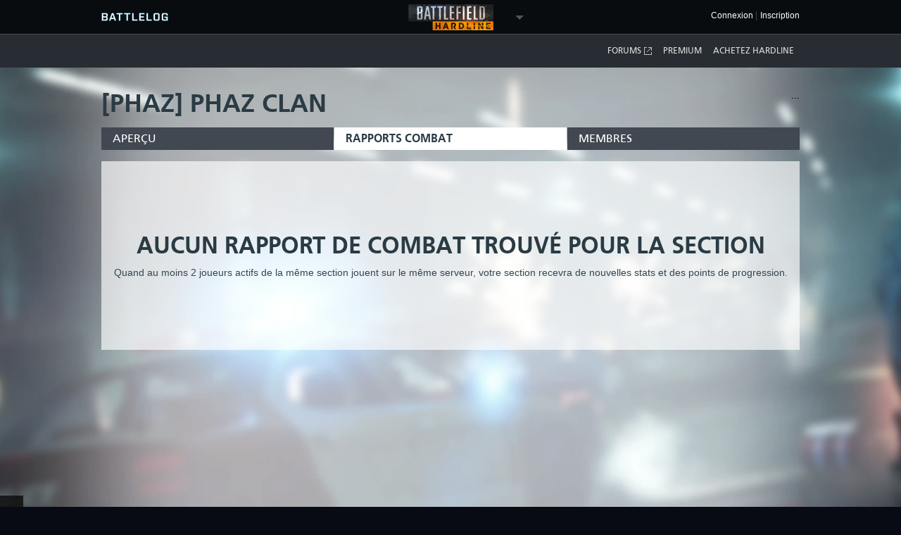

--- FILE ---
content_type: text/html;charset=utf-8
request_url: https://battlelog.battlefield.com/bfh/fr/platoons/reports/3092792525721975077/
body_size: 9596
content:



 





 <!DOCTYPE html>
 <html xmlns:surf="" id="base-bfh-html" class="no-js lang-fr" lang="fr">
 <head>
 
 <meta http-equiv="X-UA-Compatible" content="ie=edge;chrome=1">
 <meta http-equiv="Content-Type" content="text/html; charset=utf-8">
 <meta http-equiv="Content-Language" content="None">
 
 <meta property="og:image" content="https://d34ymitoc1pg7m.cloudfront.net/bf4/facebook/default-og-image-1c0473d8.png" />
 <meta name="description" content="Battlelog is a free social platform that ties into Battlefield 4 and Battlefield 3 and lets you socialize, track stats, plan your next game, and more from your web browser!">
 


 <link rel="shortcut icon" href="/favicon.ico" type="image/x-icon">

 <title>
Sections - Battlelog
 / Battlefield Hardline
 </title>
 

<link rel="apple-touch-icon-precomposed" href="//d34ymitoc1pg7m.cloudfront.net/common/icons/apple-touch-icon-precomposed-c635f3ba.png" />
<meta name="mobile-web-app-capable" content="yes" />
<script type="text/javascript">
 (function(m) { if (m) document.location.href = m[1] + decodeURIComponent(m[2]); })(document.location.href.match(new RegExp("(http.*?\/\/.*?)/.*?#!(.*)", "im")));
</script>
<script type="text/javascript">var _sf_startpt=(new Date()).getTime();</script>
<!--[if lt IE 9]>
<script src="//cdn.battlelog.com/bl-cdn/cdnprefix/develop-8950182/public/base/js/ie/IE7.js"></script>
<![endif]-->
 <link rel="stylesheet"
 type="text/css"
 href="//cdn.battlelog.com/bl-cdn/cdnprefix/develop-8950182/public/generated-sass/battlelog.css" />
 <link rel="stylesheet" type="text/css" href="//cdn.battlelog.com/bl-cdn/cdnprefix/develop-8950182/public/generated-sass/bfh-static.css" />
 <link rel="stylesheet"
 type="text/css"
 href="//cdn.battlelog.com/bl-cdn/cdnprefix/develop-8950182/public/generated-sass/bfh-part1.css" />
 <link rel="stylesheet"
 type="text/css"
 href="//cdn.battlelog.com/bl-cdn/cdnprefix/develop-8950182/public/generated-sass/bfh-part2.css" />
 <link rel="stylesheet"
 type="text/css"
 href="//cdn.battlelog.com/bl-cdn/cdnprefix/develop-8950182/public/generated-sass/bfh-part3.css" />

 <link rel="stylesheet" type="text/css" href="//cdn.battlelog.com/bl-cdn/cdnprefix/develop-8950182/public/generated-sass/bfh-fr.css" />

<link rel="stylesheet" type="text/css" href="//cdn.battlelog.com/bl-cdn/cdnprefix/develop-8950182/public/base/css/ui-lightness/jquery-ui-1.8.custom.css"/>

<script type="text/javascript" src="//cdn.battlelog.com/bl-cdn/cdnprefix/develop-8950182/public/generated/fr_FR/bundle_base_topbundles_2471827896.js"></script>




<script id="base-head-webfontload">
 var fb = ( ($.browser.mozilla && document.documentElement.style.MozTransform === '') || $.browser.opera );
 if (fb) {
 $(document.body).addClass("wf-_fout");
 }
 WebFont.load({
 custom: {
 families: ["Purista"],
 urls : ["/cdnprefix/local/public/base/fonts/purista/purista.css"]
 }
 });

 WebFont.load({
 custom: {
 families: ["Frutiger"],
 urls : ["/cdnprefix/local/public/base/fonts/frutiger/frutiger.css"]
 }
 });
 
</script>

 </head>










 <body class=" no-comcenter is-loggedout ">
 


<surf:container id="comcenter_container">
 


</surf:container>


 <div id="base-background">

 <div class="video-container">
 <video id="background-video" autoplay loop name="media" preload="auto">
 <source media="screen" src="//cdn.battlelog.com/bl-cdn/cdnprefix/develop-8950182/public/base/bfh/video-bg/final.webm" type="video/webm">
 <source media="screen" src="//cdn.battlelog.com/bl-cdn/cdnprefix/develop-8950182/public/base/bfh/video-bg/final.ogg" type="video/ogg">
 <source media="screen" src="//cdn.battlelog.com/bl-cdn/cdnprefix/develop-8950182/public/base/bfh/video-bg/final.mp4" type="video/mp4">
 </video>
 </div>
 

 </div>
 

 









<header id="base-header">


 <section id="community-bar">
 <div class="inner-wrapper">
 <div class="grid-container premium-bg">
 <div class="battlelog-logo">
 <a href="/bfh/fr/" class="logo"></a>
 </div>
 <div class="game-logo">
 <div class="ajax-loading-wrapper">
 <div class="loader small" id="base-ajax-loading"></div>
 </div>
 <a class="logo   game-bfh" href="/bfh/fr/"></a>
 <div class="outerarrow" data-bind-toggle="section-select">
 <div class="arrow"></div>
 </div>
 </div>
 


<section id="base-header-user-tools" class="user-tools">
 <ul class="tools login-tools">
 <li class="header-login-button tools-item">
 <a class="login-btn" href="https://accounts.ea.com/connect/auth?locale=fr_FR&amp;state=bfh&amp;redirect_uri=https%3A%2F%2Fbattlelog.battlefield.com%2Fsso%2F%3Ftokentype%3Dcode&amp;response_type=code&amp;client_id=battlelog&amp;display=web%2Flogin">
 <span>Connexion</span>
 </a>
 </li>

 <li class="tools-item">
 <a class="header-signup-link"
 href="https://accounts.ea.com/connect/auth?state=bfh&amp;redirect_uri=https%3A%2F%2Fbattlelog.battlefield.com%2Fsso%2F%3Ftokentype%3Dcode&amp;response_type=code&amp;client_id=battlelog&amp;locale=fr_FR&amp;display=web%2Fcreate">Inscription</a>
 </li>
 </ul>
</section>

 </div>
 </div>
 <nav class="dropdown-bar tight" data-dropdown="section-select">
 <div class="grid-container">
 

<div class="row base-game-selector">

 <a href="https://battlefield.com/companion/" class="base-no-ajax game-box span4 game-bf1" data-section="bf1"></a>
 <a href="/bf4/fr/"
 class="base-no-ajax game-box span4 game-bf4"
 data-section="bf4">
 </a>
 <a href="/bfh/fr/"
 class="base-no-ajax game-box span4 game-bfh active"
 data-section="bfh">
 </a>
 <a href="/bf3/fr/"
 class="base-no-ajax game-box span4 game-bf3"
 data-section="bf3">
 </a>
 <a href="/mohw/fr/"
 class="base-no-ajax game-box span4 game-mohw"
 data-section="mohw">
 </a>
</div>
 </div>
 </nav>
 </section>
 

 <section class="game-bar">
 <div class="inner-wrapper">
 <div class="grid-container">
 



 


<nav id="base-header-secondary-nav" class="secondary-nav">
 <ul>


 <li data-page="forum" style="position: relative;">
 <a href="https://answers.ea.com/t5/Battlefield/ct-p/battlefield/fr-fr" target="_blank" class="forum-link">Forums<span class="external"></span></a>
 </li>




 <li data-page="premium">
 <a href="/bfh/fr/premium/" >Premium</a>
 </li>
 <li data-page="odcstore">
 <a href="/bfh/fr/store/">Achetez Hardline</a>
 </li>

 </ul>
</nav>

 <div class="clear"></div>
 </div>
 </div>
 <div class="grid-container">
 <div class="dropdown-bar">
 




<div class="dropdown-content" data-for="multiplayer">
 <div class="row">
 <nav class="span4 dropdown-menu">
 <a href="/bfh/fr/servers/">
 <i class="icon-white icon-servers"></i>
 <span>Serveurs</span>
 </a>

 <a href="/bfh/fr/servers/favourites/pc/">
 <i class="icon-white icon-star"></i>
 <span>Favoris</span>
 </a>
 <a href="/bfh/fr/servers/history/pc/">
 <i class="icon-white icon-clock"></i>
 <span>Historique</span>
 </a>

 <a href="/bfh/fr/servers/quickmatch/pc/">
 <i class="icon-white icon-weapon"></i>
 <span>Partie rapide</span>
 </a>
 </nav>
 </div>
</div>
<div class="dropdown-content" data-for="platoon">
 <div class="row">
 <nav class="span4 dropdown-menu">
 <a href="/bfh/fr/platoon/">Trouver ou créer une section</a>
 </nav>
 </div>
</div>
 </div>
 <ul id="receipt-container"></ul>
 </div>
 </section>
 

 <section class="sticky-bar">
 <div class="grid-container" id="sticky-container"></div>
 </section>

</header>


 <div id="viewport">
 




 <div id="base-page">
 <div id="base-container" class="grid-container">

 <div id="content" class="content">
 <section id="clubs">
 <div class="sitenotification margin-bottom grid-container">
 </div>
 <header class="clearfix">
 <h1 class="primary">[pHAz] Phaz Clan</h1>
 <div class="club-interact-area">
 ...
 </div>

 </header>

 <nav class="submenu margin-bottom">
 <ul>
 <li class="">
 <a href="/bfh/fr/platoons/view/3092792525721975077/" data-tooltip data-tooltip-ellipsis-only="true">Aperçu</a>
 </li>
 <li class="active" data-tooltip data-tooltip-ellipsis-only="true">
 <a href="/bfh/fr/platoons/reports/3092792525721975077/">Rapports combat</a>
 </li>
 <li class="" data-tooltip data-tooltip-ellipsis-only="true">
 <a href="/bfh/fr/platoons/members/3092792525721975077/">Membres</a>
 </li>
 </ul>
 </nav>


 <section id="clubs-battlereports">
 <div class="box report-help">
 <div class="box-content big-box">
 <h3>Aucun rapport de combat trouvé pour la section</h3>
 <p>Quand au moins 2 joueurs actifs de la même section jouent sur le même serveur, votre section recevra de nouvelles stats et des points de progression.</p>
 </div>
 </div>
 </section>

 </section>
 </div>
 

 
<footer id="footer-wrapper" class="grid-container">
 <div>
 <div id="footer-logos" class="clearfix no-padding">
 <div id="footer-highlighted">
 <div id="footer-diceea" class="footer-box">
 <div class="footer-box-header">Une production</div>
 <a href="http://www.ea.com/fr" title="Electronic Arts" target="_blank">
 <img src="//eaassets-a.akamaihd.net/battlelog/bb/bfh/footer/ea-light-a5d7f605.png"
 alt="Electronic Arts" />
 </a>
 <a href="http://www.visceralgames.com/" title="Visceral Games" target="_blank">
 <img src="//eaassets-a.akamaihd.net/battlelog/bb/bfh/footer/visceral-light-7b4699cf.png"
 alt="Visceral Games" />
 </a>
 <a href="http://www.dice.se" title="Digital Illusions Creative Entertainment" target="_blank">
 <img src="//eaassets-a.akamaihd.net/battlelog/bb/bfh/footer/dice-light-fd25b5be.png"
 alt="Dice" />
 </a>
 <a href="http://www.uprise.se" title="Uprise" target="_blank">
 <img src="//eaassets-a.akamaihd.net/battlelog/bb/bfh/footer/uprise-light-c27c8987.png"
 alt="Uprise" />
 </a>
 </div>
 <div id="footer-frostbite" class="footer-box">
 <div class="footer-box-header">Technologie Frostbite</div>
 <a href="http://www.frostbite.com" title="Frostbite 3" target="_blank">
 <img src="//eaassets-a.akamaihd.net/battlelog/bb/bfh/footer/frostbite-light-d81a9d88.png"
 alt="Frostbite 2" />
 </a>
 </div>
 <div id="footer-ratings" class="footer-box">
 <div class="footer-rating-image rating-eu">
 <div class="footer-box-header">Europe</div>
 <a href="http://www.pegi.info" title="PEGI 18" target="_blank" >
 <img src="//eaassets-a.akamaihd.net/battlelog/bb/bfh/footer/rating-eu18-dc8b06f2.png"
 alt="PEGI 18" />
 </a>
 </div>
 <div class="footer-rating-image rating-us">
 <div class="footer-box-header">Amérique du Nord</div>
 <a id="footer-logo-esrb" href="http://www.esrb.com" title="ESRB RATING" target="_blank">
 <img src="//eaassets-a.akamaihd.net/battlelog/bb/bfh/footer/rating-us-5517d7bc.png"
 alt="ESRB RATING" />
 </a>
 <ul class="pull-left more-info">
 <li>ESRB</li>
 <li>Blood and Gore</li>
 <li>Intense Violence</li>
 <li>Strong Language</li>
 <li>Use of Drugs</li>
 </ul>
 </div>
 </div>
 </div>
 </div>
 </div>
 <div>
 <div id="footer-legal">
 <div id="footer-allrightsreserved">
 SAUF MENTION CONTRAIRE, CE JEU NE SAURAIT EN AUCUN CAS IMPLIQUER L'AFFILIATION, LE PARTENARIAT OU LA RECOMMANDATION D'UN FABRICANT D'ARMES, DE VÉHICULES OU D'ÉQUIPEMENTS.<br>
 © 2015 Electronic Arts Inc. Tous droits réservés. Version : 12179087

 <span class="sep">|</span>
 <a class="base-no-ajax" href="/bfh/fr/language/" id="footer-change-lang"><span>Changer langue </span></a>
 <span class="sep">|</span>
 <a href="/bfh/fr/switch/?to=mobile">Version mobile</a>
 </div>
 <ul id="footer-links">
 <li>
 <a href="http://careers.ea.com/" target="_blank">
 Emplois
 </a>
 </li>
 <li><a href="http://tos.ea.com/legalapp/WEBPRIVACY/FR/FR/PC/" target="_blank">Politique sur les cookies et la confidentialité</a></li>
 <li><a href="http://www.ea.com/fr/1/presentation" target="_blank">Informations entreprise</a></li>
 
 <li><a href="http://www.ea.com/1/product-eulas" target="_blank">CLUF et autres divulgations</a></li>
 <li><a href="http://tos.ea.com/legalapp/WEBTERMS/FR/FR/PC/" target="_blank">Conditions d'utilisation</a></li>
 <li><a href="http://tos.ea.com/legalapp/ROC/US/fr/PC/BFH" target="_blank">Règles de conduite</a></li>

 <li class="credits-link"><a href="/bfh/fr/credits/">Crédits</a></li>
 <li><a href="#" data-bind-open="feedback-dialog">Commentaires et aide</a></li>
 </ul>
 <div id="footer-share">
 <ul>
 <li><a href="http://www.youtube.com/battlefield" target="_blank" id="footer-youtube-logo"></a></li>
 <li><a href="http://twitter.com/battlefield" target="_blank" id="footer-twitter-logo"></a></li>
 <li class="last"><a href="http://www.facebook.com/battlefield" target="_blank" id="footer-facebook-logo"></a></li>
 </ul>
 </div>
 </div>
 </div>
</footer>


 

 <div id="grid-overlay">
 <div class="row">
 <div class="span1"></div>
 <div class="span1"></div>
 <div class="span1"></div>
 <div class="span1"></div>
 <div class="span1"></div>
 <div class="span1"></div>
 <div class="span1"></div>
 <div class="span1"></div>
 <div class="span1"></div>
 <div class="span1"></div>
 <div class="span1"></div>
 <div class="span1"></div>
 </div>
 </div>
 </div>
 

 </div>
 <div id="esnlaunch_container"></div>
 </div>
 <div id="fb-root"></div>




<div id="draggables"></div>
<div id="popup-intro-browser-wrapper"></div>
<div id="soundFxPlayer"></div>
<div id="dialog-container">
</div>
<div id="unified-game-manager" data-intro="fxp" data-intro-step="5"></div>


















<script type="text/javascript" src="//cdn.battlelog.com/bl-cdn/cdnprefix/develop-8950182/public/generated/fr_FR/bundle_base_bottombundles_438223020.js"></script>


<script type="text/javascript" src="//cdn.battlelog.com/bl-cdn/cdnprefix/develop-8950182/public/generated/fr_FR/bundle_base_bottombundles_3279227929.js"></script>

 
<script type="text/javascript" src="//cdn.battlelog.com/bl-cdn/cdnprefix/develop-8950182/public/generated/fr_FR/bundle_base_bottombundles_1230927518.js"></script>



<script type="text/javascript" src="//cdn.battlelog.com/bl-cdn/cdnprefix/develop-8950182/public/generated/fr_FR/bundle_base_bottombundles_2675116754.js"></script>

<script type="text/javascript" src="//cdn.battlelog.com/bl-cdn/cdnprefix/develop-8950182/public/generated/fr_FR/bundle_base_bottombundles_3057787028.js"></script>






<script src="//cdn.battlelog.com/bl-cdn/cdnprefix/develop-8950182/public/dynamic/bfh/fr_FR.js"></script>
<script src="//cdn.battlelog.com/bl-cdn/cdnprefix/develop-8950182/public/dynamic/web/fr_FR.js"></script>


<script type="text/javascript">
Surface.setTimeZoneData('UTC');
Surface.urlContext = {"_language":"fr","_section":"bfh"};
Surface.globalContext = {"currentUrl":"|bfh|fr|platoons|reports|3092792525721975077|","userContext":{},"staticContext":{"suggestionTypes":{"real":{},"CAMPAIGN_ASSIGNMENT":256,"ASSIGNMENT":128,"WEAPON":2,"denominator":{},"numerator":{},"KIT_UNLOCK":16,"VEHICLE_ATTACHMENT":8,"PERSONAL_RECORD":1,"SERVICE_STAR":512,"imag":{},"BATTLEPACK":1024,"MEDAL":32,"WEAPON_ATTACHMENT":4,"RIBBON":64},"pluginDownloadUrl":"\/public\/download\/battlelog-web-plugins_2.7.1_162.exe","environmentInfoEnabled":false,"hideBFHLoadout":false,"originLocalHostApiEnabled":true,"locale":"fr_FR","idleTimeout":600,"showCommunityMissions":true,"knowledgeServiceEndpoint":{"8192":"http:\/\/sats3c1.sov.ea.com\/kbsat15\/knowledge\/article","2048":""},"isProduction":true,"serverBrowserMaxSize":300,"platforms":{"real":{},"imag":{},"denominator":{},"numerator":{},"XBOXONE":64,"XBOX":8,"PC":1,"XBOX360":2,"PS2":16,"PS3":4,"PS4":32},"pluginVersion":"2.7.1","sslAvailable":true,"advertisementService":"https:\/\/adsrv.ea.com\/api\/20120529\/advertisement","gateDLCBodyClass":"","disableFacebookFriendFinder":true,"preferredLang":null,"currentHost":"http:\/\/battlelog.battlefield.com:80","originStoreExpansions":{"8192":"OFB-EAST:55172","512":"OFB-EAST:41331","4096":"OFB-EAST:51080","16384":"OFB-EAST:109546437","1024":"OFB-EAST:50401","2048":"OFB-EAST:50631"},"ODCStoreLinkDetailUrl":true,"socialSharingEnabled":false,"ODCEndPointUrls":{"bf3":"https:\/\/www.ea.com\/en\/games\/battlefield\/battlefield-3","bfh":"https:\/\/www.ea.com\/en\/games\/battlefield\/battlefield-hardline","bf4":"https:\/\/www.ea.com\/games\/battlefield\/battlefield-4"},"googleAnalyticsJsDebugEnabled":false,"myPersonas":[],"cdnDownloadHost":"eaassets-a.akamaihd.net","showNPXFlow":false,"languages":[{"lang":"en","value":1},{"lang":"de","value":2},{"lang":"fr","value":4},{"lang":"es","value":8},{"lang":"it","value":16},{"lang":"pl","value":32},{"lang":"ru","value":64},{"lang":"ja","value":128},{"lang":"ko","value":256},{"lang":"zh","value":512},{"lang":"cs","value":1024},{"lang":"pt","value":2048}],"serverBrowserPageSize":60,"currentHostSecure":"https:\/\/battlelog.battlefield.com:443","logoutUrl":"https:\/\/accounts.ea.com\/connect\/logout?locale=fr_FR&state=bfh&redirect_uri=https%3A%2F%2Fbattlelog.battlefield.com%2Fsso%2Flogout&client_id=battlelog","liveScoreboardEnabled":{"4096":{"1":false},"2048":{"64":true,"1":true,"2":false,"4":false,"32":true},"2":{"1":true},"8192":{"64":false,"1":true,"2":false,"4":false,"32":false}},"knowledgeServiceParameters":{"8192":{"gameId":"battlefield-hardline","S-IntegrationId":"Visceral-Hardline"},"2048":{}},"launchTimerInSeconds":0,"loginUrl":"https:\/\/accounts.ea.com\/connect\/auth?locale=fr_FR&state=bfh&redirect_uri=https%3A%2F%2Fbattlelog.battlefield.com%2Fsso%2F%3Ftokentype%3Dcode&response_type=code&client_id=battlelog&display=web%2Flogin","useJsDebug":false,"sections":{"real":{},"BFBC":128,"ALL":536870912,"BFH":8192,"urlStrings":["bf3","all","api","mohw","bf4","bfh"],"BFMC":512,"imag":{},"denominator":{},"numerator":{},"BF1942":4,"BFP4F":1024,"BF3":2,"BF2":32,"MOHW":4096,"BFHEROES":256,"BF1943":8,"BF2142":64,"BFBC2":1,"GENERAL":1073741824,"BFVIETNAM":16,"WARSAW":2048},"cdnBaseDir":"battlelog\/prod\/","pluginLauncherVersion":"162","friendrecommendationEnabled":false,"signupUrl":"https:\/\/accounts.ea.com\/connect\/auth?state=bfh&redirect_uri=https%3A%2F%2Fbattlelog.battlefield.com%2Fsso%2F%3Ftokentype%3Dcode&response_type=code&client_id=battlelog&locale=fr_FR&display=web%2Fcreate","originLaunchDisabled":1,"buildVersion":"12179087","keeperQueryEndpoint":"https:\/\/keeper.battlelog.com","facebookOpenGraphEnabled":false,"ownsActiveGame":false,"nucleusNamespaces":{"BATTLEFIELD":"battlefield","CEM_EA_ID":"cem_ea_id","XBOX":"xbox","PS3":"ps3"},"isCte":false,"knowledgeServiceEnabled":{"8192":true,"2048":false},"gameExpansions":{"BF3AM":8192,"BF3AK":4096,"BF4PREPURCHASE":65536,"BFHXP1CA":536870912,"VANILLA":0,"BF2142NS":4,"BF4XP3DT":4194304,"BF3PREMIUM":1024,"BF3EG":16384,"BF1942SW":2,"BFBCPS3DEMO":128,"BF3CQ":2048,"BF2AF":8,"BFHXP3GE":2147483648,"BFHPREORDER":33554432,"XBOXEAACCESS":67108864,"BF4XP2NS":2097152,"BF4XP5SP":268435456,"MOHWPDLC0":32768,"BFBC360DEMO":64,"real":{},"BFHPREMIUM":134217728,"BF4TRIAL":16777216,"imag":{},"denominator":{},"BF2SF":32,"BF4DDPREPURCHASE":131072,"BF1942RTR":1,"BF4XP1CR":1048576,"BF4XP7WP":17179869184,"BFHXP2RO":1073741824,"BF3B2K":512,"BF4PREMIUM":262144,"BFHXP4BE":4294967296,"BF4XP4FS":8388608,"numerator":{},"BF4XP0SA":524288,"BF4XP6FP":8589934592,"BF2EF":16,"BFBC2NAM":256},"devguideEnabled":false,"googleAnalyticsMeasurementId":"","originLaunchEnabled":2,"isTouchDevice":false,"gameServerMapModes":{"TEAMDEATHMATCH":32,"real":{},"RUSHSMALL":2,"CONQUESTASSAULTLARGE":128,"BOUNTYHUNTER":274877906944,"UNKNOWN":1,"CARRIERASSAULTSMALL":134217728,"GUNMASTER":512,"DOMINATION":1024,"CASHGRAB":274877906944,"SQUADDEATHMATCH":8,"BLOODMONEY":268435456,"CARRIERASSAULT":33554432,"OBJECTIVERAID":262144,"CONQUESTSMALL":1,"CONQUEST_LADDER":68719476736,"BOMBSQUAD":1048576,"TANKSUPERIORITY":131072,"NONE":1,"HIT":8589934592,"COMBATMISSION":8192,"HOSTAGE":17179869184,"CONQUESTASSAULTSMALL":256,"AIRSUPERIORITY":8388608,"SQOBLITERATION":137438953472,"HOTWIRE":4294967296,"CONQUESTLARGE":64,"SQRUSH":4,"SCAVENGER":4194304,"SPORT":65536,"HEIST":2147483648,"SQHEIST":549755813888,"SQUADOBLITERATION":137438953472,"TURFWARLARGE":1073741824,"RUSHLARGE":2,"TEAMDEATHMATCH_FIRETEAM":4096,"CONQUEST":1,"denominator":{},"RUSH":2,"SQUADHEIST":549755813888,"OBLITERATION":2097152,"imag":{},"FIRETEAM_SURVIVOR":32768,"TEAMDEATHMATCHC":2048,"ONSLAUGHT":16,"numerator":{},"SQDM":8,"SECTORCONTROL":16384,"CARRIERASSAULTLARGE":67108864,"SQUADRUSH":4,"CHAINLINK":34359738368,"CAPTURETHEFLAG":524288,"ELIMINATION":16777216,"TURFWARSMALL":536870912},"allowRunGame":false,"skipOriginLaunchBf3Check":true,"userPresenceStates":{"AWAY_ORIGIN":131072,"PLAYING_MP":256,"ONLINE_TABLET":2,"PLAYING_ORIGIN":1024,"ONLINE_ORIGIN":16,"numerator":{},"INVISIBLE_MOBILE":67108864,"denominator":{},"INVISIBLE_TABLET":33554432,"PLAYING_COOP":512,"GROUP_WEB":4294967296,"ONLINE_GAME":8,"GROUP_ORIGIN":8589934592,"ONLINE_MOBILE":4,"real":{},"imag":{},"INVISIBLE_WEB":16777216,"ONLINE_WEB":1,"AWAY_WEB":65536},"externalForumsOnly":"https:\/\/answers.ea.com\/t5\/Battlefield\/ct-p\/battlefield\/fr-fr","cdnAccountDirectory":"battlelog","isSC":false,"checkPlugin":false,"gravatarDefaultUrl":"https:\/\/eaassets-a.akamaihd.net\/battlelog\/defaultavatars\/default-avatar-[SIZE].png","logClientSideErrors":false,"pluginLauncherId":"application\/x-battlelog-game-launcher-2.7.1","gameType":{"real":{},"COOP":4,"imag":{},"SP":2,"numerator":{},"denominator":{},"MP":1,"NOT_PLAYING":0},"warsawCommanderRequiredRank":0,"overrideStoreLinksToODC":true,"checkGameInstalled":false,"keeperQueryEnabled":true,"games":{"real":{},"BFBC":128,"BF1943":8,"BFH":8192,"BFMC":512,"imag":{},"denominator":{},"numerator":{},"BF1942":4,"BFP4F":1024,"BF3":2,"BF2":32,"MOHW":4096,"BFHEROES":256,"BF2142":64,"BFBC2":1,"BFVIETNAM":16,"WARSAW":2048},"newsCommentsEnabled":false,"isBF1Visible":true,"detectedBrowser":{"ppi":false,"isAndroidVersion":null,"isOriginIGO":false,"isTablet":false,"isGameClientX360":false,"isGameClientPC":false,"isBattledash":false,"userAgentString":"Mozilla\/5.0 (Macintosh; Intel Mac OS X 10_15_7) AppleWebKit\/537.36 (KHTML, like Gecko) Chrome\/131.0.0.0 Safari\/537.36; ClaudeBot\/1.0; +claudebot@anthropic.com)","isIOSVersion":null,"isFirefox":false,"isGameClientPS4":false,"isGameClientPS3":false,"appVersion":null,"isEaWebkit":false,"isTabletApp":false,"appCapabilities":null,"isCommanderApp":false,"deviceHeight":false,"isNexus":false,"isWin64":false,"appLanguage":null,"isHybridApp":false,"isIOS":false,"isFacebookExternalHit":false,"isIPhone":false,"isAndroidMobile":false,"isEdge":false,"isTouchDevice":false,"pluginSupported":false,"isWindows":false,"isGameClientXONE":false,"isAndroid":false,"isWinXP":false,"isChrome":131,"isIE":false,"deviceWidth":false,"isIPad":false},"originStoreScriptUrl":"https:\/\/games.web.dm.origin.com\/web\/ecommerce\/originStoreWeb","hideVideoBackground":false,"backdropUrl":"","sslStrategy":"all","facebookOpenGraphDisableBFH":true},"isAjaxFetch":false,"currentCanonicalURL":"http:\/\/battlelog.battlefield.com\/bfh\/fr\/platoons\/reports\/3092792525721975077\/","useIdentity2RedirectFlow":true,"session":{"hasAdminAccess":false,"originLaunch":false,"userProducts":[],"npxExploration":{},"locale":{"shortdate":"%d\/%m","fulldate":"%Y-%m-%d","offset":0,"time":"%H:%M"},"introSectionBits":4294967295,"userId":"0","postChecksum":"0f19dd3b01","facebook":{},"user":null,"isLoggedIn":false,"rollouts":[],"userGameExpansions":{},"userGames":{}},"systemUtcTime":1769769621,"mutedSounds":0,"bf4trialbannerActive":true,"staticPrefix":"\/\/cdn.battlelog.com\/bl-cdn\/cdnprefix\/develop-8950182","realm":{"lang":4,"game":8192,"section":8192},"focusGame":true,"pushConnections":[{"sslAddress":"beaconpush.battlelog.com","apiKey":"planet","nodeNumber":0,"channelsWithAuth":["1769812821;2d49ca44cd8e9bca86b1623d9694f15bf95f4c55bp:user"],"sslEnabled":true,"sslWsAddress":"beaconpush.battlelog.com","channels":["bp:user"],"token":"1769812821;8f5a61e9bef7cda8146e9d10d782e57644d7a93e","user":"guest_1769769621.45","address":"beaconpush.battlelog.com","wsAddress":"beaconpush.battlelog.com","log":false}],"isBFHVisible":true,"clubAdminMember":null,"componentName":"clubs","clubConstants":{"NAME_MIN":3,"CREATE_RANK":10,"STATS_AMOUNT":2,"CREATE_PREMIUM":false,"CLUBS_WALL_SIZE":20,"CLUBS_COMMENT_SIZE":10,"NAME_MAX":22},"pushOperator":"planet","writeBanUntil":0,"club":{"webSite":"","status":"applyinvite","publicWallStatus":255,"emblem":null,"leaders":[{"joinedDate":1405907029,"level":20,"userId":"2832663455971529797","user":null,"clubId":"3092792525721975077"}],"formatedPresentation":null,"created":1398600086,"memberCount":6,"presentation":"We are a pub clan to just play with mates, we aren't competitive but we know how to play the game very well... :) \r\n\r\nWE ARE PHAZ CLAN FEAR US!","tag":"pHAz","adminIds":["2832663162488919484","2832663455971529797"],"privateWallStatus":255,"founderId":"2832663162488919484","emblemPath":"http:\/\/eaassets-a.akamaihd.net\/battlelog\/prod\/emblem\/6\/590\/[SIZE]\/2955055689621186702.[FORMAT]?v=1404646152","members":[],"country":null,"founders":[{"joinedDate":1398600086,"level":10,"userId":"2832663162488919484","user":null,"clubId":"3092792525721975077"}],"hidden":0,"friends":[],"id":"3092792525721975077","name":"Phaz Clan"},"legendaryLevel":0,"hasWriteBan":false,"pushFlashUrl":"https:\/\/beaconpush.battlelog.com\/clients\/client-1.swf","activeMenu":"platoons","filePrefix":"\/\/d34ymitoc1pg7m.cloudfront.net","previews":{},"requestURI":"http:\/\/battlelog.battlefield.com\/bfh\/fr\/platoons\/reports\/3092792525721975077\/","isAjaxNavigation":false,"actionName":"activity","isSecure":true,"pushJavascriptUrl":"https:\/\/beaconpush.battlelog.com\/clients\/client-2.js","cashBalance":"0","banType":0,"hideComcenter":false,"clientIp":"3.16.163.122","bfhbetabannerActive":false};
Surface.urlactionMap = {};
Surface.Renderer.state.usedTemplates = ['ui.cookieprefs', 'base.bfhheaderdropdown', 'base.footer', 'npx.empty', 'battlereport.empty', 'clubs.base', 'base.gameselector', 'base.headersecondarynav', 'surfaceframework.index', 'base.facebookbar', 'base.header', 'base.topbundles', 'base.headerusertools', 'notificationevent.empty', 'unifiedgamemanager.empty', 'dialog.empty', 'base.index', 'header.dropdownsoldier', 'xpack.empty', 'launcher.empty', 'comcenter.index', 'base.push', 'base.analytics', 'battlepacks.empty', 'friend.empty', 'base.ajaxindex', 'footer.bfhindex', 'popup.empty', 'clubs.activity', 'base.bottombundles', 'notification.empty', 'base.headernav', 'gamemanager.empty'];
Surface.Renderer.state.usedComponents = ['popup', 'xpack', 'unifiedgamemanager', 'launcher', 'notification', 'footer', 'battlereport', 'notificationevent', 'surfaceframework', 'header', 'clubs', 'base', 'battlepacks', 'npx', 'dialog', 'gamemanager', 'ui', 'comcenter', 'friend'];
Surface.domReady(Surface.Renderer.invokeUsedComponents);
typeof(block_clubs_activity) != 'undefined' ? base.index.surface_164_6.render({}, block_clubs_activity) : Surface.logMissingBlockConfig('block_clubs_activity', 'comcenter_container');Surface.Renderer.warnDuplicateSurfaces();
</script>

<script type="text/javascript">
 /* We want to store these right away, not on dom ready */
 base.staticContext = S.globalContext.staticContext;
 base.userContext = S.globalContext.userContext
 // console.log spam fix
 Surface.$.event.props = Surface.$.event.props.join('|').replace('layerX|layerY|', '').split('|');
</script>

<script>
 try {


 main.beaconPush = new Beaconpush(
 'https://beaconpush.battlelog.com/session', 'planet', 'guest_1769769621.45', '1769812821;8f5a61e9bef7cda8146e9d10d782e57644d7a93e', { debug: false }
 );
 main.beaconPush.connect();
 main.beaconPush.setSubscriptions(["bp:user"], Push.listener);
 
 } catch(e) {
 // BP failed to load so we need to create a dummy object
 S.error("Beaconpush failed to load!");
 var fn = function(){};
 var props = "connect,setSubscriptions,subscribe,trigger,triggerInterval,triggerUser".split(",");
 main.beaconPush = {};
 while (props.length) {
 main.beaconPush[props.splice(0,1)] = fn;
 }
 }
</script>





 
<div id="cookie-preferences">
 <div id="consent_blackbar"></div>
 <div id="teconsent"></div>
 <script async="async" src="//consent.trustarc.com/notice?domain=ea.com&c=teconsent&js=nj&noticeType=bb&text=true&gtm=1" crossorigin></script>
</div>


</body>
</html>





--- FILE ---
content_type: text/css
request_url: https://cdn.battlelog.com/bl-cdn/cdnprefix/develop-8950182/public/generated-sass/bfh-part1.css
body_size: 59031
content:
/**
 * Webkit specific way of ellipsis last line of a text that is too long to fit its container.
 * Non-webkit browsers will have overflow hidden applied, just not showing the ellipsis.
 */
/**
 * Mixin to use ellipsis for texts if they go beyond their allowed width
 * @param max-width
 */
/**
 * Mixin to generate button states
 * @param color
 * @param bg-color
 * @param border-color
 * @param hover
 * @param active
 */
/**
 * Mixin to use ellipsis for texts if they go beyond their allowed width
 * @param max-width
 */
#base-header, .btn, a.btn, .devblog .devblog-post .battlelog-wordpress a.btn, .map-thumb, #base-bfh-html #site-gate .gate-actions .btn-get-game, .loggedout-usp-container .geoleaderboards .map, #serverbrowser-filters, #serverbrowser-filters .box-content, #soldierportraits-container #soldierimage, #promo.promo-bfh .btn, #promo.promo-bfh a.btn, #promo.promo-bfh .devblog .devblog-post .battlelog-wordpress a.btn, .devblog .devblog-post .battlelog-wordpress #promo.promo-bfh a.btn {
  -webkit-user-select: none;
  -moz-user-select: -moz-none;
  -ms-user-select: none;
  -o-user-select: none;
  user-select: none; }

#base-header .game-bar .dropdown-bar .soldierstats-box .rank .points, #base-header .game-bar .dropdown-bar .soldierstats-box .rank .experience {
  -webkit-user-select: all;
  -moz-user-select: all;
  -ms-user-select: all;
  -o-user-select: all;
  user-select: all; }

#base-header .game-bar .grid-container:before, #base-header-user-tools .tools .popover .base-header-login-dropdown .form-container .base-login-bottom:before, .dialog.emblemselect .emblem-items:before, .dialog.soldierselect .soldier-list > li > a:before, .dialog.soldierselect .soldier-list > li > .devblog .devblog-post .battlelog-wordpress a:before, .devblog .devblog-post .battlelog-wordpress .dialog.soldierselect .soldier-list > li > a:before, #serverbrowser-filters .box-content:before, #server-page > header:before, #server-page-settings dl:before, #server-page-slot-info dl:before, body #base-container #user .profile-info:before, .devblog .devblog-topstories-container:before, .forum-search-results-item-title:before, .forum-threadview-post .forum-threadview-post-poster .forum-threadview-post-poster-name:before, .forum-threadview-post .forum-threadview-post-poster .forum-threadview-post-tags:before, .forum-threadview-post .forum-threadview-post-poster .forum-threadview-post-poster-enlisted:before, .base-clear:before, #base-header .game-bar .grid-container:after, #base-header-user-tools .tools .popover .base-header-login-dropdown .form-container .base-login-bottom:after, .dialog.emblemselect .emblem-items:after, .dialog.soldierselect .soldier-list > li > a:after, .dialog.soldierselect .soldier-list > li > .devblog .devblog-post .battlelog-wordpress a:after, .devblog .devblog-post .battlelog-wordpress .dialog.soldierselect .soldier-list > li > a:after, #serverbrowser-filters .box-content:after, #server-page > header:after, #server-page-settings dl:after, #server-page-slot-info dl:after, body #base-container #user .profile-info:after, .devblog .devblog-topstories-container:after, .forum-search-results-item-title:after, .forum-threadview-post .forum-threadview-post-poster .forum-threadview-post-poster-name:after, .forum-threadview-post .forum-threadview-post-poster .forum-threadview-post-tags:after, .forum-threadview-post .forum-threadview-post-poster .forum-threadview-post-poster-enlisted:after, .base-clear:after {
  display: table;
  content: "";
  line-height: 0; }
#base-header .game-bar .grid-container:after, #base-header-user-tools .tools .popover .base-header-login-dropdown .form-container .base-login-bottom:after, .dialog.emblemselect .emblem-items:after, .dialog.soldierselect .soldier-list > li > a:after, .dialog.soldierselect .soldier-list > li > .devblog .devblog-post .battlelog-wordpress a:after, .devblog .devblog-post .battlelog-wordpress .dialog.soldierselect .soldier-list > li > a:after, #serverbrowser-filters .box-content:after, #server-page > header:after, #server-page-settings dl:after, #server-page-slot-info dl:after, body #base-container #user .profile-info:after, .devblog .devblog-topstories-container:after, .forum-search-results-item-title:after, .forum-threadview-post .forum-threadview-post-poster .forum-threadview-post-poster-name:after, .forum-threadview-post .forum-threadview-post-poster .forum-threadview-post-tags:after, .forum-threadview-post .forum-threadview-post-poster .forum-threadview-post-poster-enlisted:after, .base-clear:after {
  clear: both; }

#serverbrowser %focus-box > .server-filter, #serverbrowser %focus-box > .server-filter, #serverbrowser %focus-box-expandable.collapsed > .collapsed.server-filter {
  background-color: rgba(240, 240, 240, 0.65); }

#serverbrowser %focus-box > .server-filter, #serverbrowser %focus-box-expandable.collapsed > .collapsed.server-filter {
  background-color: rgba(255, 255, 255, 0.65); }

#serverbrowser .server-filter {
  color: #fff;
  position: relative; }
  #serverbrowser %focus-box-expandable > .server-filter {
    padding: 0 16px;
    line-height: 36px; }
  #serverbrowser %focus-box-expandable > .server-filter {
    padding: 16px; }
  #serverbrowser %focus-box-expandable > .server-filter {
    padding: 0 16px; }

#serverbrowser .server-filter.collapsed > header {
  cursor: pointer; }
#serverbrowser .server-filter.collapsed > section, #serverbrowser .server-filter.collapsed > footer {
  display: none; }

body {
  font-family: Arial, sans-serif;
  font-size: 16px; }

h1, h2, h3, h4, h5, h6 {
  margin-bottom: 16px;
  font-family: Purista, sans-serif;
  font-style: normal;
  font-weight: 600; }

h1, h2, h3 {
  text-transform: uppercase; }

h1 {
  font-size: 36px;
  line-height: 40px;
  margin-bottom: 8px; }

h2 {
  font-size: 36px;
  line-height: 40px;
  margin-bottom: 8px; }

h3 {
  font-size: 33px;
  line-height: 40px;
  margin-bottom: 8px; }

h4 {
  font-size: 29px;
  line-height: 32px; }

h5 {
  font-size: 23px;
  line-height: 32px;
  margin-bottom: 8px;
  text-transform: uppercase; }

h6 {
  font-size: 18px;
  line-height: 24px;
  text-transform: uppercase; }

strong, b {
  font-weight: bold; }

em, i {
  font-style: italic; }

a, .devblog .devblog-post .battlelog-wordpress a {
  text-decoration: none; }
  a:hover, .devblog .devblog-post .battlelog-wordpress a:hover {
    text-decoration: underline; }

small {
  font-size: 70%; }

body {
  color: #000; }

h1, h2, h3, h4, h5, a, .devblog .devblog-post .battlelog-wordpress a {
  color: #2a3b44; }

a:hover, .devblog .devblog-post .battlelog-wordpress a:hover {
  color: #2a3b44;
  text-decoration: underline; }

.uppercase {
  text-transform: uppercase; }

.lowercase {
  text-transform: lowercase; }

h1, h2, h4, h5, h6 {
  font-family: "Frutiger", sans-serif;
  font-weight: normal; }

h3 {
  font-family: "Frutiger", sans-serif;
  font-weight: bold; }

.header-dropdown-active #base-header .game-bar .dropdown-bar {
  box-shadow: 0 0 30px 10px rgba(185, 243, 255, 0.15); }

#base-ajax-loading {
  display: none;
  position: relative;
  top: 3px;
  -webkit-transition: opacity 0.2s ease-out;
  transition: opacity 0.2s ease-out; }

.ajax-loading #base-ajax-loading {
  display: inline-block; }
.ajax-loading #base-notices {
  opacity: 0; }

.base-premium #community-bar .game-logo .logo.game-bf3 {
  background-image: url(../base/bf3/header-logo-premium.png);
  width: 170px;
  background-size: 121px;
  background-position: 50% 50%; }

body.premium #base-header .grid-container.premium-bg {
  background: url(../base/bf4/overlay-p.png) no-repeat;
  background-position: 0 -48px;
  width: 992px;
  height: 48px;
  position: relative; }
body.premium #base-header .premium-bg.fade {
  background-position: 0 0;
  -webkit-transition: background-position 1s linear 1s;
  transition: background-position 1s linear 1s; }

body.show-section-select #community-bar .dropdown-bar {
  height: 192px; }
  body.show-section-select #community-bar .dropdown-bar .game-box {
    opacity: 1; }
body.show-section-select #community-bar .outerarrow .arrow {
  margin-top: -9px;
  border-top-color: transparent;
  border-bottom-color: #fff;
  opacity: 0.75; }
body.show-section-select #base-container:before {
  height: 304px; }

#community-bar {
  position: relative;
  background: #080c0f; }
  #community-bar .game-logo {
    position: relative;
    z-index: 1;
    display: inline-block; }
    #community-bar .game-logo .ajax-loading-wrapper {
      position: absolute;
      top: 9px;
      right: 100%;
      margin-right: 10px;
      z-index: 0;
      cursor: default; }
    #community-bar .game-logo .logo {
      display: block;
      width: 175px;
      height: 48px;
      background-position: 0 50%;
      background-repeat: no-repeat;
      background-size: 165px; }
      #community-bar .game-logo .logo.game-bf3 {
        background-image: url(../base/bf3/bf3-logo-m.png); }
      #community-bar .game-logo .logo.game-bf4 {
        background-image: url(../base/bf4/header-logo-bf4.png);
        width: 170px; }
        #community-bar .game-logo .logo.game-bf4.premium {
          background-image: url(//d34ymitoc1pg7m.cloudfront.net/bf4/logos/logo-bf4p-73ab578c.png);
          background-size: 121px;
          background-position: 50% 50%; }
      #community-bar .game-logo .logo.cte {
        background-image: url(../base/bf4/header-logo-bf4-cte.png); }
      #community-bar .game-logo .logo.game-mohw {
        background-image: url(//d34ymitoc1pg7m.cloudfront.net/mohw/mohw-logo-9c9d7e49.png); }
  #community-bar .battlelog-logo {
    display: inline-block;
    position: absolute;
    top: 0;
    left: 0;
    z-index: 1;
    border-right: 0; }
    #community-bar .battlelog-logo .logo {
      display: block;
      width: 95px;
      height: 48px;
      background: url(//d34ymitoc1pg7m.cloudfront.net/common/battlelog-logo-082bd9ee.png) 0 50% no-repeat;
      background-size: contain; }
  #community-bar .user-tools {
    position: absolute;
    top: 0;
    right: 0;
    text-align: left; }
  #community-bar .dropdown-bar {
    background: #151718 url(../common/community-dropdown-bg.png);
    overflow: hidden;
    position: relative;
    height: 0;
    text-align: left;
    -webkit-transition: height 0.2s ease-out;
    transition: height 0.2s ease-out; }
    #community-bar .dropdown-bar .grid-container {
      padding: 16px 0;
      text-align: center; }
      #community-bar .dropdown-bar .grid-container .row {
        display: inline-block; }
    #community-bar .dropdown-bar .base-game-selector .game-box {
      opacity: 0;
      background-position: center center;
      background-size: cover;
      background-repeat: no-repeat; }
      #community-bar .dropdown-bar .base-game-selector .game-box.game-bf1 {
        background-image: url(//d34ymitoc1pg7m.cloudfront.net/common/menu/section-selection-bf1-a9d78e45.jpg); }
      #community-bar .dropdown-bar .base-game-selector .game-box.game-bf4 {
        background-image: url(//d34ymitoc1pg7m.cloudfront.net/common/menu/section-select-bf4-56d900fe.jpg); }
      #community-bar .dropdown-bar .base-game-selector .game-box.game-bfh {
        background-image: url(//eaassets-a.akamaihd.net/battlelog/bb/bfh/logos/section-selection-bfh-c073105d.png); }
      #community-bar .dropdown-bar .base-game-selector .game-box.game-mohw {
        width: 68px;
        background-image: url(//d34ymitoc1pg7m.cloudfront.net/common/menu/section-selection-mohw-4e984012.jpg); }
      #community-bar .dropdown-bar .base-game-selector .game-box.game-bf3 {
        width: 152px;
        background-image: url(//d34ymitoc1pg7m.cloudfront.net/common/menu/section-selection-bf3-ca0b648b.jpg); }
  #community-bar .inner-wrapper {
    height: 48px;
    z-index: 3;
    position: relative;
    text-align: center; }
  #community-bar .outerarrow {
    position: absolute;
    top: 20%;
    left: 100%;
    width: 20px;
    height: 30px;
    cursor: pointer; }
    #community-bar .outerarrow .arrow {
      position: absolute;
      top: 50%;
      left: 0%;
      margin-top: -3px;
      margin-left: 4px;
      border: 6px solid transparent;
      border-top-color: #fff;
      opacity: 0.3;
      cursor: pointer;
      -webkit-transition: all 0.1s ease-out, opacity 0;
      transition: all 0.1s ease-out, opacity 0;
      -webkit-transform-origin: center 50%;
      transform-origin: center 50%; }
      #community-bar .outerarrow .arrow:hover {
        opacity: 0.75; }

#base-header {
  position: fixed;
  top: 0;
  right: 0;
  left: 0;
  z-index: 1000; }
  #base-header .alert {
    background: black;
    text-align: center;
    border-bottom: 1px solid rgba(255, 255, 255, 0.15);
    margin-bottom: 0; }
  #base-header .grid-container {
    position: relative;
    width: 992px; }
  #base-header .game-bar {
    position: relative; }
    #base-header .game-bar .inner-wrapper {
      height: 47px;
      position: relative;
      border-top: 1px solid rgba(255, 255, 255, 0.15);
      z-index: 1; }
    #base-header .game-bar .main-nav {
      position: relative;
      z-index: 2;
      float: left; }
      #base-header .game-bar .main-nav .base-section-menu {
        float: left; }
        #base-header .game-bar .main-nav .base-section-menu > li {
          float: left;
          border-right: 1px solid rgba(255, 255, 255, 0.15);
          position: relative; }
          #base-header .game-bar .main-nav .base-section-menu > li:first-child {
            border-left: 1px solid rgba(255, 255, 255, 0.15); }
          #base-header .game-bar .main-nav .base-section-menu > li.nav-home a, #base-header .game-bar .main-nav .base-section-menu > li.nav-home .devblog .devblog-post .battlelog-wordpress a, .devblog .devblog-post .battlelog-wordpress #base-header .game-bar .main-nav .base-section-menu > li.nav-home a {
            padding-left: 0; }
            #base-header .game-bar .main-nav .base-section-menu > li.nav-home a .icon-home, #base-header .game-bar .main-nav .base-section-menu > li.nav-home a .devblog .devblog-post .battlelog-wordpress a, .devblog .devblog-post .battlelog-wordpress #base-header .game-bar .main-nav .base-section-menu > li.nav-home a a {
              position: relative;
              top: 2px;
              opacity: 0.75;
              -webkit-transition: opacity 0.1s ease-out;
              transition: opacity 0.1s ease-out; }
            #base-header .game-bar .main-nav .base-section-menu > li.nav-home a:hover .icon-home, #base-header .game-bar .main-nav .base-section-menu > li.nav-home a:hover .devblog .devblog-post .battlelog-wordpress a:hover, .devblog .devblog-post .battlelog-wordpress #base-header .game-bar .main-nav .base-section-menu > li.nav-home a:hover a:hover {
              opacity: 1; }
          #base-header .game-bar .main-nav .base-section-menu > li.has-dropdown {
            cursor: pointer; }
            #base-header .game-bar .main-nav .base-section-menu > li.has-dropdown:after {
              content: "";
              z-index: 1;
              display: block;
              position: absolute;
              right: 2px;
              bottom: 2px;
              border: 4px solid #fff;
              border-top-color: transparent;
              border-left-color: transparent;
              opacity: 0.1; }
          #base-header .game-bar .main-nav .base-section-menu > li.soldier .profile-soldier-image {
            position: absolute;
            bottom: 0;
            left: 0;
            z-index: 2; }
          #base-header .game-bar .main-nav .base-section-menu > li.soldier .header-soldier-rank {
            height: 64px;
            position: absolute;
            top: -7px;
            left: 28px;
            z-index: 2;
            -webkit-transform: scale(0.75);
            transform: scale(0.75); }
          #base-header .game-bar .main-nav .base-section-menu > li.soldier .icon-platform {
            position: absolute;
            bottom: 4px;
            left: 81px;
            z-index: 100;
            line-height: 11px; }
          #base-header .game-bar .main-nav .base-section-menu > li.soldier > a, #base-header .game-bar .main-nav .base-section-menu > li.soldier > .devblog .devblog-post .battlelog-wordpress a, .devblog .devblog-post .battlelog-wordpress #base-header .game-bar .main-nav .base-section-menu > li.soldier > a {
            padding-left: 80px; }
          #base-header .game-bar .main-nav .base-section-menu > li.active:not(.nav-home) > a, #base-header .game-bar .main-nav .base-section-menu > li.active:not(.nav-home) > .devblog .devblog-post .battlelog-wordpress a, .devblog .devblog-post .battlelog-wordpress #base-header .game-bar .main-nav .base-section-menu > li.active:not(.nav-home) > a, #base-header .game-bar .main-nav .base-section-menu > li.active:not(.nav-home) > a:hover, #base-header .game-bar .main-nav .base-section-menu > li.active:not(.nav-home) > .devblog .devblog-post .battlelog-wordpress a:hover, .devblog .devblog-post .battlelog-wordpress #base-header .game-bar .main-nav .base-section-menu > li.active:not(.nav-home) > a:hover, #base-header .game-bar .main-nav .base-section-menu > li.active:not(.nav-home).focused > a, #base-header .game-bar .main-nav .base-section-menu > li.active:not(.nav-home).focused > .devblog .devblog-post .battlelog-wordpress a, .devblog .devblog-post .battlelog-wordpress #base-header .game-bar .main-nav .base-section-menu > li.active:not(.nav-home).focused > a {
            color: #000;
            background-color: #fff;
            cursor: default;
            background-image: -webkit-linear-gradient(top, #d7d7d7 0%, rgba(215, 215, 215, 0) 50%);
            background-image: linear-gradient(to bottom, #d7d7d7 0%, rgba(215, 215, 215, 0) 50%);
            box-shadow: inset 0 10px 15px 0 rgba(0, 0, 0, 0.2), 0 0 7px 1px rgba(224, 244, 248, 0.3); }
          #base-header .game-bar .main-nav .base-section-menu > li.active.has-dropdown:after {
            border: 4px solid rgba(0, 0, 0, 0.3);
            border-top-color: transparent;
            border-left-color: transparent; }
          #base-header .game-bar .main-nav .base-section-menu > li:not(.nav-home) > a:hover, #base-header .game-bar .main-nav .base-section-menu > li:not(.nav-home) > .devblog .devblog-post .battlelog-wordpress a:hover, .devblog .devblog-post .battlelog-wordpress #base-header .game-bar .main-nav .base-section-menu > li:not(.nav-home) > a:hover, #base-header .game-bar .main-nav .base-section-menu > li:not(.nav-home).focused > a, #base-header .game-bar .main-nav .base-section-menu > li:not(.nav-home).focused > .devblog .devblog-post .battlelog-wordpress a, .devblog .devblog-post .battlelog-wordpress #base-header .game-bar .main-nav .base-section-menu > li:not(.nav-home).focused > a {
            color: #fff;
            background: #0a0e14; }
          #base-header .game-bar .main-nav .base-section-menu > li > div.feature-disabled {
            cursor: default; }
          #base-header .game-bar .main-nav .base-section-menu > li > div.feature-disabled, #base-header .game-bar .main-nav .base-section-menu > li > a, #base-header .game-bar .main-nav .base-section-menu > li > .devblog .devblog-post .battlelog-wordpress a, .devblog .devblog-post .battlelog-wordpress #base-header .game-bar .main-nav .base-section-menu > li > a {
            position: relative;
            display: block;
            color: #2a3b44;
            font-size: 16px;
            height: 47px;
            line-height: 47px;
            padding: 0 10px;
            text-decoration: none;
            text-transform: uppercase;
            font-family: Purista, sans-serif;
            font-style: normal;
            font-weight: 400; }
    #base-header .game-bar .dropdown-bar {
      padding: 0;
      position: relative;
      color: #fff;
      z-index: 0;
      overflow: hidden;
      height: 0;
      background-color: #0a0e14;
      -webkit-transition: height 0.2s ease-in-out, box-shadow 0.2s ease-in-out;
      transition: height 0.2s ease-in-out, box-shadow 0.2s ease-in-out; }
      #base-header .game-bar .dropdown-bar a:not(.btn), #base-header .game-bar .dropdown-bar .devblog .devblog-post .battlelog-wordpress a:not(.btn), .devblog .devblog-post .battlelog-wordpress #base-header .game-bar .dropdown-bar a:not(.btn) {
        color: #fff;
        text-decoration: none; }
        #base-header .game-bar .dropdown-bar a:not(.btn):hover, #base-header .game-bar .dropdown-bar .devblog .devblog-post .battlelog-wordpress a:not(.btn):hover, .devblog .devblog-post .battlelog-wordpress #base-header .game-bar .dropdown-bar a:not(.btn):hover {
          text-decoration: underline; }
        #base-header .game-bar .dropdown-bar a:not(.btn)[disabled], #base-header .game-bar .dropdown-bar .devblog .devblog-post .battlelog-wordpress a:not(.btn)[disabled], .devblog .devblog-post .battlelog-wordpress #base-header .game-bar .dropdown-bar a:not(.btn)[disabled] {
          color: #666; }
          #base-header .game-bar .dropdown-bar a:not(.btn)[disabled] i, #base-header .game-bar .dropdown-bar a:not(.btn)[disabled] .devblog .devblog-post .battlelog-wordpress a:not(.btn)[disabled], .devblog .devblog-post .battlelog-wordpress #base-header .game-bar .dropdown-bar a:not(.btn)[disabled] a:not(.btn)[disabled] {
            opacity: 0.75; }
      #base-header .game-bar .dropdown-bar > .dropdown-content {
        opacity: 0;
        position: absolute;
        top: 0;
        right: 0;
        left: 0;
        padding-top: 16px;
        padding-bottom: 10px;
        z-index: 0;
        min-height: 190px;
        -webkit-transition: opacity 0.1s ease-out;
        transition: opacity 0.1s ease-out; }
        #base-header .game-bar .dropdown-bar > .dropdown-content.active {
          opacity: 1;
          z-index: 1; }
        #base-header .game-bar .dropdown-bar > .dropdown-content .recommended {
          height: 190px; }
      #base-header .game-bar .dropdown-bar section > header {
        cursor: default;
        margin-bottom: 6px; }
        #base-header .game-bar .dropdown-bar section > header h1 {
          font-size: 13px;
          color: #898989;
          line-height: 22px;
          text-transform: uppercase;
          font-family: Purista, sans-serif;
          font-style: normal;
          font-weight: 400; }
        #base-header .game-bar .dropdown-bar section > header + .dropdown-menu {
          margin-top: -11px; }
      #base-header .game-bar .dropdown-bar .dropdown-menu {
        position: relative; }
        #base-header .game-bar .dropdown-bar .dropdown-menu > a, #base-header .game-bar .dropdown-bar .dropdown-menu > .devblog .devblog-post .battlelog-wordpress a, .devblog .devblog-post .battlelog-wordpress #base-header .game-bar .dropdown-bar .dropdown-menu > a, #base-header .game-bar .dropdown-bar .dropdown-menu div {
          display: block;
          margin: 0 0 7px 0;
          padding: 1px 0 0 16px;
          line-height: 31px;
          text-transform: uppercase;
          text-decoration: none;
          font-size: 19px;
          font-family: Purista, sans-serif;
          font-style: normal;
          font-weight: 400;
          -webkit-box-sizing: border-box;
          box-sizing: border-box; }
          #base-header .game-bar .dropdown-bar .dropdown-menu > a [class^="icon-"], #base-header .game-bar .dropdown-bar .dropdown-menu > a .devblog .devblog-post .battlelog-wordpress a, .devblog .devblog-post .battlelog-wordpress #base-header .game-bar .dropdown-bar .dropdown-menu > a a, #base-header .game-bar .dropdown-bar .dropdown-menu > a [class*=" icon-"], #base-header .game-bar .dropdown-bar .dropdown-menu > a .devblog .devblog-post .battlelog-wordpress a, .devblog .devblog-post .battlelog-wordpress #base-header .game-bar .dropdown-bar .dropdown-menu > a a, #base-header .game-bar .dropdown-bar .dropdown-menu div [class^="icon-"], #base-header .game-bar .dropdown-bar .dropdown-menu div [class*=" icon-"] {
            margin-right: 6px; }
        #base-header .game-bar .dropdown-bar .dropdown-menu > a:hover, #base-header .game-bar .dropdown-bar .dropdown-menu > .devblog .devblog-post .battlelog-wordpress a:hover, .devblog .devblog-post .battlelog-wordpress #base-header .game-bar .dropdown-bar .dropdown-menu > a:hover {
          background-color: rgba(255, 255, 255, 0.1);
          text-decoration: none; }
      #base-header .game-bar .dropdown-bar .recommended-servers {
        margin-top: 4px; }
        #base-header .game-bar .dropdown-bar .recommended-servers a:hover, #base-header .game-bar .dropdown-bar .recommended-servers .devblog .devblog-post .battlelog-wordpress a:hover, .devblog .devblog-post .battlelog-wordpress #base-header .game-bar .dropdown-bar .recommended-servers a:hover {
          text-decoration: none; }
        #base-header .game-bar .dropdown-bar .recommended-servers > header {
          margin-bottom: 8px; }
        #base-header .game-bar .dropdown-bar .recommended-servers:hover > .server {
          opacity: 0.75; }
        #base-header .game-bar .dropdown-bar .recommended-servers > .server {
          height: 42px;
          padding-left: 72px;
          position: relative;
          color: #fff;
          font-size: 12px;
          line-height: 14px;
          margin-bottom: 10px;
          cursor: pointer; }
          #base-header .game-bar .dropdown-bar .recommended-servers > .server:hover {
            opacity: 1; }
          #base-header .game-bar .dropdown-bar .recommended-servers > .server .map-thumb {
            position: absolute;
            top: 0;
            left: 0; }
          #base-header .game-bar .dropdown-bar .recommended-servers > .server .server-name {
            width: 100%;
            font-weight: bold;
            overflow: hidden;
            text-overflow: ellipsis;
            white-space: nowrap;
            position: relative;
            top: -2px;
            padding-bottom: 1px; }
          #base-header .game-bar .dropdown-bar .recommended-servers > .server .details {
            color: #a8a8a8;
            white-space: nowrap;
            padding-bottom: 2px; }
            #base-header .game-bar .dropdown-bar .recommended-servers > .server .details > span {
              float: left;
              margin-right: 8px;
              overflow: hidden;
              width: 255px;
              text-overflow: ellipsis; }
          #base-header .game-bar .dropdown-bar .recommended-servers > .server .recommend-reason {
            color: #a8a8a8;
            overflow: hidden;
            text-overflow: ellipsis;
            white-space: nowrap; }
            #base-header .game-bar .dropdown-bar .recommended-servers > .server .recommend-reason em {
              color: #fff;
              font-style: italic; }
      #base-header .game-bar .dropdown-bar .platoons-list:hover .platoon-item {
        opacity: 0.75; }
      #base-header .game-bar .dropdown-bar .platoons-list .platoon-item {
        min-height: 26px;
        margin-bottom: 10px; }
        #base-header .game-bar .dropdown-bar .platoons-list .platoon-item:hover {
          opacity: 1; }
        #base-header .game-bar .dropdown-bar .platoons-list .platoon-item.platoon-invite > a, #base-header .game-bar .dropdown-bar .platoons-list .platoon-item.platoon-invite > .devblog .devblog-post .battlelog-wordpress a, .devblog .devblog-post .battlelog-wordpress #base-header .game-bar .dropdown-bar .platoons-list .platoon-item.platoon-invite > a {
          padding-right: 72px; }
        #base-header .game-bar .dropdown-bar .platoons-list .platoon-item.platoon-invite .invite-response-actions {
          width: 62px;
          position: absolute;
          top: 0;
          right: 0; }
          #base-header .game-bar .dropdown-bar .platoons-list .platoon-item.platoon-invite .invite-response-actions .response-button {
            width: 25px;
            height: 26px;
            float: left;
            margin-left: 6px;
            border: 0;
            cursor: pointer; }
          #base-header .game-bar .dropdown-bar .platoons-list .platoon-item.platoon-invite .invite-response-actions.accept {
            background: url(../comcenter/friend-accept-button.png); }
          #base-header .game-bar .dropdown-bar .platoons-list .platoon-item.platoon-invite .invite-response-actions.deny {
            background: url(../comcenter/friend-deny-button.png); }
        #base-header .game-bar .dropdown-bar .platoons-list .platoon-item > a, #base-header .game-bar .dropdown-bar .platoons-list .platoon-item > .devblog .devblog-post .battlelog-wordpress a, .devblog .devblog-post .battlelog-wordpress #base-header .game-bar .dropdown-bar .platoons-list .platoon-item > a {
          display: block;
          height: 26px;
          padding: 0 0 0 36px;
          position: relative;
          color: #353535;
          font-size: 12px;
          cursor: pointer;
          color: #a8a8a8;
          text-decoration: none; }
        #base-header .game-bar .dropdown-bar .platoons-list .platoon-item .primary-indicator {
          position: absolute;
          top: 10px;
          left: -14px;
          width: 11px;
          height: 8px;
          background: url(../base/shared/check.png) no-repeat; }
        #base-header .game-bar .dropdown-bar .platoons-list .platoon-item .emblem {
          width: 26px;
          height: 26px;
          position: absolute;
          left: 0;
          top: 0; }
        #base-header .game-bar .dropdown-bar .platoons-list .platoon-item .name {
          line-height: 1;
          padding: 1px 0;
          white-space: nowrap;
          overflow: hidden;
          text-overflow: ellipsis;
          position: relative;
          top: -2px; }
      #base-header .game-bar .dropdown-bar .soldierstats-box {
        color: #fff;
        position: relative;
        min-height: 190px; }
        #base-header .game-bar .dropdown-bar .soldierstats-box .loadticker-wrapper {
          text-align: center;
          padding: 50px 0; }
        #base-header .game-bar .dropdown-bar .soldierstats-box .soldier-switch {
          position: absolute;
          bottom: 0;
          left: 0;
          font-size: 12px;
          z-index: 1;
          color: #ececec;
          cursor: pointer; }
        #base-header .game-bar .dropdown-bar .soldierstats-box header {
          position: relative;
          z-index: 1; }
          #base-header .game-bar .dropdown-bar .soldierstats-box header .name {
            font-size: 23px;
            margin-bottom: 10px;
            font-family: Purista, sans-serif;
            font-style: normal;
            font-weight: 600; }
          #base-header .game-bar .dropdown-bar .soldierstats-box header .platform {
            margin-bottom: 10px; }
            #base-header .game-bar .dropdown-bar .soldierstats-box header .platform:before, #base-header .game-bar .dropdown-bar .soldierstats-box header .platform:after {
              display: table;
              content: "";
              line-height: 0; }
            #base-header .game-bar .dropdown-bar .soldierstats-box header .platform:after {
              clear: both; }
        #base-header .game-bar .dropdown-bar .soldierstats-box .rank {
          min-height: 64px;
          position: relative;
          z-index: 1; }
          #base-header .game-bar .dropdown-bar .soldierstats-box .rank:before, #base-header .game-bar .dropdown-bar .soldierstats-box .rank:after {
            display: table;
            content: "";
            line-height: 0; }
          #base-header .game-bar .dropdown-bar .soldierstats-box .rank:after {
            clear: both; }
          #base-header .game-bar .dropdown-bar .soldierstats-box .rank .rank-progress {
            padding-left: 64px; }
          #base-header .game-bar .dropdown-bar .soldierstats-box .rank .insignia {
            position: absolute;
            top: 0;
            left: 0; }
          #base-header .game-bar .dropdown-bar .soldierstats-box .rank .title {
            font-size: 14px;
            margin-bottom: 2px;
            font-family: Purista, sans-serif;
            font-style: normal;
            font-weight: 400; }
          #base-header .game-bar .dropdown-bar .soldierstats-box .rank .progress-bar {
            width: 150px; }
          #base-header .game-bar .dropdown-bar .soldierstats-box .rank .points, #base-header .game-bar .dropdown-bar .soldierstats-box .rank .experience {
            font-size: 12px;
            color: #fff;
            float: left; }
            #base-header .game-bar .dropdown-bar .soldierstats-box .rank .points em, #base-header .game-bar .dropdown-bar .soldierstats-box .rank .experience em {
              color: #fff;
              font-style: normal; }
      #base-header .game-bar .dropdown-bar .soldierstats-pic-container {
        position: absolute;
        top: 30px;
        right: 0;
        bottom: 0;
        z-index: -1; }
      #base-header .game-bar .dropdown-bar .padder {
        padding-right: 16px; }
  #base-header .sticky-bar {
    position: relative;
    z-index: -3; }

#facebook-bar {
  position: relative;
  background: #000;
  background: rgba(0, 0, 0, 0.8);
  height: 168px;
  color: #fff;
  padding-top: 16px;
  margin-top: 96px;
  -moz-box-sizing: border-box;
  -webkit-box-sizing: border-box;
  box-sizing: border-box; }
  #facebook-bar a.avatar, #facebook-bar .devblog .devblog-post .battlelog-wordpress a.avatar, .devblog .devblog-post .battlelog-wordpress #facebook-bar a.avatar {
    width: 136px;
    height: 136px;
    float: left;
    margin-right: 16px; }
  #facebook-bar .buy {
    float: right;
    position: relative; }
    #facebook-bar .buy i.box-art {
      display: block;
      background-image: url(//d34ymitoc1pg7m.cloudfront.net/bf4/bf4-boxshots-e75e198f.png);
      background-size: 100%;
      width: 140px;
      height: 119px;
      margin-left: 30px;
      margin-bottom: 8px; }
    #facebook-bar .buy a.btn, #facebook-bar .buy .devblog .devblog-post .battlelog-wordpress a.btn, .devblog .devblog-post .battlelog-wordpress #facebook-bar .buy a.btn {
      position: absolute;
      right: 4px;
      bottom: -10px; }
  #facebook-bar .info-content {
    color: #a8a8a8;
    font-size: 14px; }
    #facebook-bar .info-content h3 {
      color: #F5AA25;
      font-size: 24px;
      text-transform: none;
      font-family: Purista, sans-serif;
      font-style: normal;
      font-weight: 600;
      margin: 0; }
    #facebook-bar .info-content p {
      margin-bottom: 12px; }
      #facebook-bar .info-content p a.learn-more, #facebook-bar .info-content p .devblog .devblog-post .battlelog-wordpress a.learn-more, .devblog .devblog-post .battlelog-wordpress #facebook-bar .info-content p a.learn-more {
        color: #000; }

#base-header-secondary-nav {
  float: right;
  position: relative;
  z-index: 1;
  line-height: 47px; }
  #base-header-secondary-nav > ul {
    overflow: hidden; }
    #base-header-secondary-nav > ul > li {
      float: left;
      padding-left: 10px; }
      #base-header-secondary-nav > ul > li.active a, #base-header-secondary-nav > ul > li.active .devblog .devblog-post .battlelog-wordpress a, .devblog .devblog-post .battlelog-wordpress #base-header-secondary-nav > ul > li.active a {
        color: #fff;
        opacity: 1; }
      #base-header-secondary-nav > ul > li > a, #base-header-secondary-nav > ul > li > .devblog .devblog-post .battlelog-wordpress a, .devblog .devblog-post .battlelog-wordpress #base-header-secondary-nav > ul > li > a {
        display: block;
        color: #dbdbdb;
        opacity: 0.75;
        font-size: 14px;
        text-transform: uppercase;
        text-decoration: none;
        font-family: Purista, sans-serif;
        font-style: normal;
        font-weight: 400; }
        #base-header-secondary-nav > ul > li > a.premium-link, #base-header-secondary-nav > ul > li > .devblog .devblog-post .battlelog-wordpress a.premium-link, .devblog .devblog-post .battlelog-wordpress #base-header-secondary-nav > ul > li > a.premium-link {
          color: #E4B744; }
        #base-header-secondary-nav > ul > li > a.premium, #base-header-secondary-nav > ul > li > .devblog .devblog-post .battlelog-wordpress a.premium, .devblog .devblog-post .battlelog-wordpress #base-header-secondary-nav > ul > li > a.premium {
          overflow: hidden;
          text-indent: 100%;
          color: #cda51d;
          background: url(../base/bf4/logo-p-s.png) no-repeat 0 17px;
          width: 82px; }
        #base-header-secondary-nav > ul > li > a:hover, #base-header-secondary-nav > ul > li > .devblog .devblog-post .battlelog-wordpress a:hover, .devblog .devblog-post .battlelog-wordpress #base-header-secondary-nav > ul > li > a:hover {
          opacity: 1; }

#base-header-user-tools .header-signup-link {
  font-size: 12px;
  color: #fff;
  height: 13px;
  line-height: 13px;
  border-left: 1px solid #3c4042;
  padding-left: 5px;
  margin-top: 10px;
  float: left;
  position: relative;
  left: -1px; }
#base-header-user-tools .header-login-button {
  height: 47px;
  float: left; }
  #base-header-user-tools .header-login-button.popover-visible {
    background: #0a0e14; }
    #base-header-user-tools .header-login-button.popover-visible .login-btn {
      background: transparent;
      cursor: default; }
      #base-header-user-tools .header-login-button.popover-visible .login-btn:hover {
        background: transparent; }
  #base-header-user-tools .header-login-button .login-btn {
    line-height: 33px;
    background: transparent;
    border: 0;
    padding: 0 5px;
    color: #fff;
    font-size: 12px;
    cursor: pointer;
    margin: 0;
    outline: 0; }
    #base-header-user-tools .header-login-button .login-btn:hover span {
      text-decoration: underline; }
#base-header-user-tools .base-login-remember {
  font-size: 12px; }
#base-header-user-tools .tools > li {
  float: left; }
  #base-header-user-tools .tools > li:last-child .tools-item {
    right: 0;
    z-index: 0; }
#base-header-user-tools .tools .tools-item {
  -webkit-box-sizing: border-box;
  box-sizing: border-box;
  height: 36px;
  min-width: 36px;
  position: relative;
  right: -1px;
  z-index: 1;
  margin: 6px 0 0 0; }
  #base-header-user-tools .tools .tools-item.comcenter-toggle {
    margin-left: 8px; }
  #base-header-user-tools .tools .tools-item + .popover {
    -webkit-transform: translateY(13px);
    transform: translateY(13px); }
    #base-header-user-tools .tools .tools-item + .popover .gamemanager-state.fail, #base-header-user-tools .tools .tools-item + .popover .gamemanager-state.success {
      background: transparent; }
  #base-header-user-tools .tools .tools-item:hover {
    background: #191c21; }
  #base-header-user-tools .tools .tools-item.popover-visible {
    background: #353a3f;
    z-index: 2; }
  #base-header-user-tools .tools .tools-item.pro {
    cursor: pointer;
    right: 0;
    z-index: 0; }
    #base-header-user-tools .tools .tools-item.pro.popover-visible .username, #base-header-user-tools .tools .tools-item.pro:hover .username {
      color: #fff; }
    #base-header-user-tools .tools .tools-item.pro .avatar {
      float: right;
      position: relative; }
    #base-header-user-tools .tools .tools-item.pro .username {
      padding: 0 12px 0 11px;
      font-size: 12px;
      color: #d5dde5;
      line-height: 32px;
      display: inline-block;
      margin: 2px 0 0 0; }
      #base-header-user-tools .tools .tools-item.pro .username:hover {
        text-decoration: none; }
#base-header-user-tools .tools .log {
  cursor: pointer; }
  #base-header-user-tools .tools .log:after {
    content: "";
    display: block;
    width: 30px;
    height: 30px;
    background: url(../base/shared/header-icons.png) top left no-repeat;
    opacity: 0.3;
    position: relative;
    top: 3px;
    left: 3px; }
    @media only screen and (-webkit-min-device-pixel-ratio: 2), only screen and (min-device-pixel-ratio: 2) {
      #base-header-user-tools .tools .log:after {
        background-image: url("../base/shared/header-icons@2x.png");
        background-size: 240px 60px; } }
  #base-header-user-tools .tools .log:hover:after, #base-header-user-tools .tools .log:active:after, #base-header-user-tools .tools .log.popover-visible:after {
    opacity: 1; }
  #base-header-user-tools .tools .log.notifications:after {
    background-position: -90px 0; }
  #base-header-user-tools .tools .log.notifications.highlight:after {
    background-position: -90px -30px; }
  #base-header-user-tools .tools .log.missions:after {
    background-position: -120px 0; }
  #base-header-user-tools .tools .log.missions.highlight:after {
    background-position: -120px -30px; }
  #base-header-user-tools .tools .log.reports:after {
    background-position: -60px 0; }
  #base-header-user-tools .tools .log.reports.highlight:after {
    background-position: -60px -30px; }
  #base-header-user-tools .tools .log.matches:after {
    background-position: -30px 0; }
  #base-header-user-tools .tools .log.matches.highlight:after {
    background-position: -30px -30px; }
  #base-header-user-tools .tools .log.gamemanager:after {
    background-position: 0 0; }
  #base-header-user-tools .tools .log.gamemanager.highlight:after {
    background-position: 0 -30px; }
  #base-header-user-tools .tools .log.gamemanager {
    display: none; }
  #base-header-user-tools .tools .log.gamemanager .base-section-menu-dropdown {
    width: 304px;
    line-height: 16px; }
  #base-header-user-tools .tools .log.highlight {
    position: relative; }
    #base-header-user-tools .tools .log.highlight:after {
      opacity: 1;
      background-position-y: -30px; }
  #base-header-user-tools .tools .log > div[data-bind-toggle=popover] {
    width: 100%;
    height: 100%; }
#base-header-user-tools .tools.login-tools .tools-item, #base-header-user-tools .tools.login-tools .tools-item:hover {
  background: transparent; }
#base-header-user-tools .tools.login-tools .popover {
  padding: 0;
  color: #a8a8a8; }
  #base-header-user-tools .tools.login-tools .popover input.base-login-input {
    color: #ffffff;
    padding-left: 0; }
#base-header-user-tools .tools .popover {
  width: 272px;
  background: #0a0e14;
  margin-top: -10px;
  z-index: -1;
  -webkit-filter: none;
  -moz-filter: none;
  -ms-filter: none;
  -o-filter: none;
  filter: none;
  border: 0;
  margin-top: -11px; }
  #base-header-user-tools .tools .popover .popover-callout {
    display: none; }
  #base-header-user-tools .tools .popover .popover-body {
    color: #a8a8a8;
    border-top: 0; }
    #base-header-user-tools .tools .popover .popover-body li {
      font-weight: bold; }
      #base-header-user-tools .tools .popover .popover-body li:hover > a, #base-header-user-tools .tools .popover .popover-body li:hover > .devblog .devblog-post .battlelog-wordpress a, .devblog .devblog-post .battlelog-wordpress #base-header-user-tools .tools .popover .popover-body li:hover > a {
        background: rgba(255, 255, 255, 0.1); }
      #base-header-user-tools .tools .popover .popover-body li:first-child > a, #base-header-user-tools .tools .popover .popover-body li:first-child > .devblog .devblog-post .battlelog-wordpress a, .devblog .devblog-post .battlelog-wordpress #base-header-user-tools .tools .popover .popover-body li:first-child > a {
        border-top: none; }
      #base-header-user-tools .tools .popover .popover-body li > a, #base-header-user-tools .tools .popover .popover-body li > .devblog .devblog-post .battlelog-wordpress a, .devblog .devblog-post .battlelog-wordpress #base-header-user-tools .tools .popover .popover-body li > a {
        color: #a8a8a8;
        border-top: 1px solid #302f33; }
        #base-header-user-tools .tools .popover .popover-body li > a#toggleInvisible span, #base-header-user-tools .tools .popover .popover-body li > a#toggleInvisible .devblog .devblog-post .battlelog-wordpress a#toggleInvisible, .devblog .devblog-post .battlelog-wordpress #base-header-user-tools .tools .popover .popover-body li > a#toggleInvisible a#toggleInvisible {
          padding-right: 25px; }
    #base-header-user-tools .tools .popover .popover-body .header-profile-dropdown a, #base-header-user-tools .tools .popover .popover-body .header-profile-dropdown .devblog .devblog-post .battlelog-wordpress a, .devblog .devblog-post .battlelog-wordpress #base-header-user-tools .tools .popover .popover-body .header-profile-dropdown a {
      position: relative;
      padding-left: 36px;
      color: #fff;
      font-weight: normal; }
      #base-header-user-tools .tools .popover .popover-body .header-profile-dropdown a [class^="icon-"], #base-header-user-tools .tools .popover .popover-body .header-profile-dropdown a .devblog .devblog-post .battlelog-wordpress a, .devblog .devblog-post .battlelog-wordpress #base-header-user-tools .tools .popover .popover-body .header-profile-dropdown a a, #base-header-user-tools .tools .popover .popover-body .header-profile-dropdown a [class*=" icon-"], #base-header-user-tools .tools .popover .popover-body .header-profile-dropdown a .devblog .devblog-post .battlelog-wordpress a, .devblog .devblog-post .battlelog-wordpress #base-header-user-tools .tools .popover .popover-body .header-profile-dropdown a a {
        position: absolute;
        top: 50%;
        left: 12px;
        margin-top: -7px; }
    #base-header-user-tools .tools .popover .popover-body .header-profile-dropdown li.facebook i.fb-icon {
      position: absolute;
      top: 50%;
      left: 12px;
      margin-top: -7px;
      background: url(../base/shared/icon-fb-share.png);
      width: 14px;
      height: 14px; }
    #base-header-user-tools .tools .popover .popover-body .header-profile-dropdown li.facebook div.switch {
      margin: 0;
      position: absolute;
      top: 9px;
      right: 10px; }
    #base-header-user-tools .tools .popover .popover-body .header-profile-dropdown .signout a, #base-header-user-tools .tools .popover .popover-body .header-profile-dropdown .signout .devblog .devblog-post .battlelog-wordpress a, .devblog .devblog-post .battlelog-wordpress #base-header-user-tools .tools .popover .popover-body .header-profile-dropdown .signout a {
      color: #a8a8a8; }
    #base-header-user-tools .tools .popover .popover-body .header-profile-dropdown .invisible-mode {
      height: 25px;
      line-height: 25px;
      padding-left: 35px;
      padding-right: 10px;
      font-size: 12px; }
      #base-header-user-tools .tools .popover .popover-body .header-profile-dropdown .invisible-mode #goVisible {
        cursor: pointer;
        position: relative;
        float: right;
        top: 6px; }
    #base-header-user-tools .tools .popover .popover-body .header-profile-dropdown .profile-progression .completion-progression {
      padding: 12px 14px 5px;
      background-color: rgba(72, 140, 90, 0.8);
      font-size: 12px; }
      #base-header-user-tools .tools .popover .popover-body .header-profile-dropdown .profile-progression .completion-progression > div {
        margin-top: 4px; }
        #base-header-user-tools .tools .popover .popover-body .header-profile-dropdown .profile-progression .completion-progression > div span, #base-header-user-tools .tools .popover .popover-body .header-profile-dropdown .profile-progression .completion-progression > div a, #base-header-user-tools .tools .popover .popover-body .header-profile-dropdown .profile-progression .completion-progression > div .devblog .devblog-post .battlelog-wordpress a, .devblog .devblog-post .battlelog-wordpress #base-header-user-tools .tools .popover .popover-body .header-profile-dropdown .profile-progression .completion-progression > div a {
          font-size: 12px;
          color: #fff;
          padding-left: 0; }
    #base-header-user-tools .tools .popover .popover-body .admin a, #base-header-user-tools .tools .popover .popover-body .admin .devblog .devblog-post .battlelog-wordpress a, .devblog .devblog-post .battlelog-wordpress #base-header-user-tools .tools .popover .popover-body .admin a {
      padding-left: 36px;
      font-weight: normal; }
    #base-header-user-tools .tools .popover .popover-body .profile-icon-box {
      width: 36px;
      height: 36px;
      float: left;
      text-align: center; }
      #base-header-user-tools .tools .popover .popover-body .profile-icon-box .profile-icon {
        width: 11px;
        height: 11px;
        display: block;
        position: relative;
        top: 18px;
        margin: auto;
        background: transparent url(../common/profilehead.png) no-repeat 100% 50%; }
      #base-header-user-tools .tools .popover .popover-body .profile-icon-box .invis-icon {
        width: 11px;
        height: 11px;
        display: block;
        position: relative;
        top: 13px;
        margin: auto;
        background: transparent url(../common/profileinvis.png) no-repeat 100% 50%; }
    #base-header-user-tools .tools .popover .popover-body li.profile > a, #base-header-user-tools .tools .popover .popover-body li.profile > .devblog .devblog-post .battlelog-wordpress a, .devblog .devblog-post .battlelog-wordpress #base-header-user-tools .tools .popover .popover-body li.profile > a {
      color: #fff;
      line-height: 16px;
      padding-top: 6px;
      padding-bottom: 6px;
      font-weight: normal; }
    #base-header-user-tools .tools .popover .popover-body li.profile span {
      display: block;
      color: #8a8a8a;
      font-size: 11px; }
    #base-header-user-tools .tools .popover .popover-body li.signout > a, #base-header-user-tools .tools .popover .popover-body li.signout > .devblog .devblog-post .battlelog-wordpress a, .devblog .devblog-post .battlelog-wordpress #base-header-user-tools .tools .popover .popover-body li.signout > a {
      text-align: right;
      padding-right: 10px;
      font-weight: normal; }
  #base-header-user-tools .tools .popover .base-header-login-dropdown {
    padding: 0; }
    #base-header-user-tools .tools .popover .base-header-login-dropdown #base-login-ajax-loader {
      position: absolute;
      margin: 0;
      display: none;
      width: 100%;
      height: 100%;
      background-color: rgba(0, 0, 0, 0.6);
      top: 0;
      left: 0;
      z-index: 2; }
      #base-header-user-tools .tools .popover .base-header-login-dropdown #base-login-ajax-loader .loader.small {
        display: block;
        margin: 0 auto;
        position: relative;
        top: 50%;
        margin-top: -16px; }
    #base-header-user-tools .tools .popover .base-header-login-dropdown .form-container {
      padding: 16px; }
      #base-header-user-tools .tools .popover .base-header-login-dropdown .form-container .originconnect-status {
        display: none; }
      #base-header-user-tools .tools .popover .base-header-login-dropdown .form-container .base-login-bottom {
        min-height: 28px;
        margin-top: 16px; }
        #base-header-user-tools .tools .popover .base-header-login-dropdown .form-container .base-login-bottom .base-login-rmbrme {
          float: left;
          margin-top: 3px;
          margin-left: 0;
          font-size: 12px; }
        #base-header-user-tools .tools .popover .base-header-login-dropdown .form-container .base-login-bottom label {
          position: relative;
          top: -1px; }
        #base-header-user-tools .tools .popover .base-header-login-dropdown .form-container .base-login-bottom .base-login-submitbutton {
          margin: 0; }
      #base-header-user-tools .tools .popover .base-header-login-dropdown .form-container .base-login-popup-account-actions {
        width: 272px;
        padding-top: 6px;
        padding-bottom: 6px; }
      #base-header-user-tools .tools .popover .base-header-login-dropdown .form-container .common-form-input-wrapper.base-login-input-wrapper {
        margin-bottom: 10px;
        position: relative;
        background: #fff;
        line-height: 13px; }
        #base-header-user-tools .tools .popover .base-header-login-dropdown .form-container .common-form-input-wrapper.base-login-input-wrapper:last-child {
          margin-bottom: 0; }
        #base-header-user-tools .tools .popover .base-header-login-dropdown .form-container .common-form-input-wrapper.base-login-input-wrapper input {
          width: 100%;
          box-sizing: border-box;
          border: 0;
          background: transparent;
          font-size: 12px;
          color: #000;
          padding: 8px; }
        #base-header-user-tools .tools .popover .base-header-login-dropdown .form-container .common-form-input-wrapper.base-login-input-wrapper span {
          top: 9px;
          left: 11px;
          font-size: 12px;
          color: #8a8a8a; }
    #base-header-user-tools .tools .popover .base-header-login-dropdown footer {
      border-top: 1px solid rgba(255, 255, 255, 0.1);
      text-align: center; }
      #base-header-user-tools .tools .popover .base-header-login-dropdown footer a, #base-header-user-tools .tools .popover .base-header-login-dropdown footer .devblog .devblog-post .battlelog-wordpress a, .devblog .devblog-post .battlelog-wordpress #base-header-user-tools .tools .popover .base-header-login-dropdown footer a {
        text-transform: none;
        color: #a8a8a8;
        line-height: 22px;
        font-size: 12px; }

.base-game-selector:before, .base-game-selector:after {
  display: table;
  content: "";
  line-height: 0; }
.base-game-selector:after {
  clear: both; }
.base-game-selector .game-box {
  -webkit-transition: opacity 0.2s ease-out;
  transition: opacity 0.2s ease-out;
  width: 236px;
  display: block;
  height: 160px;
  background-position: center center;
  position: relative;
  overflow: hidden;
  text-align: center;
  text-decoration: none; }
  .base-game-selector .game-box .game-box-text {
    line-height: 160px;
    background: rgba(0, 0, 0, 0.35); }
    .base-game-selector .game-box .game-box-text:hover {
      background: rgba(0, 0, 0, 0.7); }
  .base-game-selector .game-box .game-box-image {
    display: block;
    width: 320px;
    margin: 0;
    border: 0;
    position: absolute;
    top: 0;
    left: 50%;
    margin-left: -160px;
    z-index: 0; }
  .base-game-selector .game-box.game-mohw .game-box-image {
    margin-left: -118px; }
  .base-game-selector .game-box.active {
    cursor: default; }
    .base-game-selector .game-box.active:before {
      content: "";
      display: block;
      position: absolute;
      z-index: 2;
      top: 0;
      right: 0;
      bottom: 0;
      left: 0;
      box-shadow: inset 0 0 0 4px #ff9900; }
  .base-game-selector .game-box:after {
    content: "";
    display: block;
    position: absolute;
    top: 0;
    right: 0;
    bottom: 0;
    left: 0;
    z-index: 1;
    background-color: rgba(7, 7, 7, 0.5);
    -webkit-transition: opacity 0.1s ease-out;
    transition: opacity 0.1s ease-out; }
  .base-game-selector .game-box.disabled:hover, .base-game-selector .game-box.disabled {
    cursor: default;
    opacity: 0.3 !important; }
    .base-game-selector .game-box.disabled:hover:after, .base-game-selector .game-box.disabled:after {
      opacity: 1;
      -webkit-transition: opacity 1 ease-out;
      transition: opacity 1 ease-out; }
  .base-game-selector .game-box:hover:after, .base-game-selector .game-box.active:after {
    opacity: 0;
    -webkit-transition: opacity 0 ease-out;
    transition: opacity 0 ease-out; }

.forum-link .external {
  float: right;
  position: relative;
  display: inline-block;
  width: 15px;
  height: 15px;
  top: 16px;
  left: 2px;
  opacity: 0.7;
  background: url(../forum/linked-icon-white.png) no-repeat; }

#base-header .header-soldier-rank .rank {
  margin-top: -3px; }
#base-header .game-bar .inner-wrapper {
  background: #282d33; }
#base-header .game-bar .main-nav .legendary-level-container {
  position: absolute;
  top: 64px; }
  #base-header .game-bar .main-nav .legendary-level-container .rank-number {
    position: absolute;
    bottom: 6px;
    right: -72px; }
  #base-header .game-bar .main-nav .legendary-level-container .legendary {
    position: absolute;
    bottom: 3px;
    left: 8px; }
#base-header .game-bar .main-nav .base-section-menu > li {
  padding: 0; }
  #base-header .game-bar .main-nav .base-section-menu > li > div.feature-disabled, #base-header .game-bar .main-nav .base-section-menu > li > a, #base-header .game-bar .main-nav .base-section-menu > li > .devblog .devblog-post .battlelog-wordpress a, .devblog .devblog-post .battlelog-wordpress #base-header .game-bar .main-nav .base-section-menu > li > a {
    color: #fff;
    padding: 0 15px;
    font-family: "Frutiger", sans-serif;
    font-weight: normal;
    font-size: 13px; }
    #base-header .game-bar .main-nav .base-section-menu > li > div.feature-disabled.agent-link, #base-header .game-bar .main-nav .base-section-menu > li > a.agent-link, #base-header .game-bar .main-nav .base-section-menu > li > .devblog .devblog-post .battlelog-wordpress a.agent-link, .devblog .devblog-post .battlelog-wordpress #base-header .game-bar .main-nav .base-section-menu > li > a.agent-link {
      line-height: 1;
      padding-left: 90px; }
  #base-header .game-bar .main-nav .base-section-menu > li.active:not(.nav-home) > a, #base-header .game-bar .main-nav .base-section-menu > li.active:not(.nav-home) > .devblog .devblog-post .battlelog-wordpress a, .devblog .devblog-post .battlelog-wordpress #base-header .game-bar .main-nav .base-section-menu > li.active:not(.nav-home) > a, #base-header .game-bar .main-nav .base-section-menu > li.active:not(.nav-home) > a:hover, #base-header .game-bar .main-nav .base-section-menu > li.active:not(.nav-home) > .devblog .devblog-post .battlelog-wordpress a:hover, .devblog .devblog-post .battlelog-wordpress #base-header .game-bar .main-nav .base-section-menu > li.active:not(.nav-home) > a:hover, #base-header .game-bar .main-nav .base-section-menu > li.active:not(.nav-home).focused > a, #base-header .game-bar .main-nav .base-section-menu > li.active:not(.nav-home).focused > .devblog .devblog-post .battlelog-wordpress a, .devblog .devblog-post .battlelog-wordpress #base-header .game-bar .main-nav .base-section-menu > li.active:not(.nav-home).focused > a {
    background: #fff;
    box-shadow: none; }
#base-header .game-bar .dropdown-bar section > header h1 {
  font-family: "Frutiger", sans-serif;
  font-weight: normal; }
#base-header .game-bar .dropdown-bar .dropdown-menu > a, #base-header .game-bar .dropdown-bar .dropdown-menu > .devblog .devblog-post .battlelog-wordpress a, .devblog .devblog-post .battlelog-wordpress #base-header .game-bar .dropdown-bar .dropdown-menu > a, #base-header .game-bar .dropdown-bar .dropdown-menu div {
  font-family: "Frutiger", sans-serif;
  font-weight: normal; }
#base-header .game-bar .dropdown-bar .soldierstats-box header .name {
  font-family: "Frutiger", sans-serif;
  font-weight: normal;
  display: block;
  white-space: nowrap;
  overflow: hidden;
  -ms-text-overflow: ellipsis;
  text-overflow: ellipsis; }
#base-header .game-bar .dropdown-bar .soldierstats-box header .rank .title {
  font-family: "Frutiger", sans-serif;
  font-weight: normal; }
#base-header .game-bar .dropdown-bar .soldierstats-box header .rank .experience {
  color: #34454f; }

#community-bar .game-logo .logo.game-bfh {
  background-image: url(//eaassets-a.akamaihd.net/battlelog/bb/bfh/logos/bfh-logo-670296c4.png);
  background-size: auto 37px;
  background-position: center center;
  position: relative; }
  #community-bar .game-logo .logo.game-bfh.premium {
    background-image: url(//eaassets-a.akamaihd.net/battlelog/bb/bfh/logos/bf-premium-logo-7e910ccd.png); }

#base-header-user-tools .tools .popover .base-header-login-dropdown #base-login-ajax-loader .loader.small {
  margin-top: -32px; }
#base-header-user-tools .tools .username {
  max-width: 140px;
  overflow: hidden;
  white-space: nowrap;
  text-overflow: ellipsis; }

#base-header-secondary-nav {
  float: right; }
  #base-header-secondary-nav > ul > li {
    padding: 0; }
    #base-header-secondary-nav > ul > li > a, #base-header-secondary-nav > ul > li > .devblog .devblog-post .battlelog-wordpress a, .devblog .devblog-post .battlelog-wordpress #base-header-secondary-nav > ul > li > a {
      padding: 0 8px;
      font-family: "Frutiger", sans-serif;
      font-weight: normal;
      color: #dbdbdb;
      opacity: 1;
      font-size: 12px; }
      #base-header-secondary-nav > ul > li > a:hover, #base-header-secondary-nav > ul > li > .devblog .devblog-post .battlelog-wordpress a:hover, .devblog .devblog-post .battlelog-wordpress #base-header-secondary-nav > ul > li > a:hover {
        background: #0a0e14; }

#base-header span.agent-tag {
  display: block;
  padding-top: 16px; }
#base-header span#cash-balance-container {
  position: relative;
  color: #41b747;
  font-weight: bold;
  padding: 0;
  margin: 0;
  display: block;
  font-size: 11px;
  overflow: hidden;
  max-width: 80px;
  -webkit-user-select: none;
  user-select: none; }
  #base-header span#cash-balance-container:hover {
    cursor: default; }

#facebook-bar .buy i.box-art {
  background-image: url(//eaassets-a.akamaihd.net/battlelog/bb/bfh/icons/getbf-stack-5f0118f0.png);
  width: 68px;
  height: 81px;
  margin-right: 16px; }
#facebook-bar .info-content p a.learn-more, #facebook-bar .info-content p .devblog .devblog-post .battlelog-wordpress a.learn-more, .devblog .devblog-post .battlelog-wordpress #facebook-bar .info-content p a.learn-more {
  color: #fff; }

body {
  background: #fff;
  height: 100%; }

#base-background {
  background: #292E33 url(//eaassets-a.akamaihd.net/battlelog/bb/bfh/backgrounds/bfhbg-de1c8ba8.png) 50% 0 no-repeat;
  background-size: auto;
  -webkit-transform: translate3d(0, 0, 0); }
  #base-background .video-container {
    height: 1080px;
    width: 1920px;
    position: absolute;
    left: 50%;
    top: 0;
    margin-left: -960px;
    opacity: 0;
    overflow: hidden;
    -webkit-transition: opacity 8s ease;
    transition: opacity 8s ease; }
    #base-background .video-container.show {
      opacity: 1; }
    #base-background .video-container video {
      outline: none; }

#viewport, #base-page {
  height: 100%; }

#base-container {
  min-height: 100%;
  position: relative;
  width: 992px;
  margin: 0 auto; }

#base-bfh-html #footer-wrapper {
  bottom: -300px; }

body.battlescreen #base-container {
  width: auto;
  padding: 0;
  margin: 0; }

body.is-cte {
  background: #22170d none !important; }
  body.is-cte.is-loggedout #receipt-container {
    margin-bottom: 10px; }
  body.is-cte.is-loggedout #base-container:before {
    height: 48px; }
  body.is-cte #community-bar .game-logo .logo.game-bfh {
    background-image: url(/cdnprefix/local/public/communitytest/bfh-cte-logo-small.png); }
  body.is-cte .loggedout-usp-container {
    height: 710px; }

h1.primary, #battlereport > header h1, #base-container .content > section > header h1, .forum-start-title h1, .forum-page-title h1, #forum-preview-post-area h1 {
  display: inline-block;
  line-height: 37px;
  color: #2a3b44;
  margin: 0 0 16px 0;
  padding: 0;
  letter-spacing: 0;
  font-family: "Frutiger", sans-serif;
  font-weight: bold; }

#geoleaderboard-container .primary {
  margin-left: 8px; }

#forum-preview-post-area h1 {
  margin-top: 16px;
  margin-bottom: 0; }
#forum-preview-post-area .forum-post-preview-container {
  margin-top: 8px; }

table.table-hover > tbody > tr:hover td {
  background-color: rgba(255, 255, 255, 0.55); }

/*table.table-striped {
    > tbody > tr:nth-child(odd) {
        background: rgba(0, 0, 0, 0.35);
    }

    &.table-hover {
        > tbody > tr:nth-child(odd) {
            &:hover {
                background-color: rgba(0, 0, 0, 0.5);
            }
        }
    }
}*/
html:not(.is-ios) table.table th, html:not(.is-ios) table.table td {
  background-clip: padding-box; }

table.table {
  -webkit-box-sizing: border-box;
  box-sizing: border-box;
  border-collapse: collapse;
  border-spacing: 0;
  margin-bottom: 16px;
  width: 100%; }
  table.table .center {
    text-align: center; }
  table.table .middle {
    vertical-align: middle; }
  table.table .right {
    text-align: right; }
  table.table .valign {
    position: relative;
    top: 50%;
    -webkit-transform: translateY(-50%);
    transform: translateY(-50%); }
  table.table th, table.table td {
    white-space: nowrap;
    padding: 10px 15px;
    position: relative;
    color: #000;
    background-color: rgba(255, 255, 255, 0.65);
    border: 1px solid transparent;
    border-left: 0;
    border-top: 0; }
    table.table th:last-child, table.table th.no-separator, table.table td:last-child, table.table td.no-separator {
      box-shadow: none;
      border-right: 0; }
    table.table th.less-padding, table.table td.less-padding {
      padding: 0 6px; }
    table.table th.center, table.table td.center {
      text-align: center; }
    table.table th.right, table.table td.right {
      text-align: right; }
    table.table th .pos-rel, table.table td .pos-rel {
      position: relative;
      width: 100%;
      height: 100%; }
  table.table tbody tr:last-child td, table.table tbody tr:last-child th, table.table tfoot tr:last-child td, table.table tfoot tr:last-child th {
    border-bottom: 0; }
  table.table > thead th, table.table > tfoot th {
    background-color: #282d33;
    color: #d5dde5;
    text-transform: uppercase;
    font-size: 13px;
    line-height: 23px;
    padding: 0 10px;
    font-family: "Frutiger", sans-serif;
    font-weight: normal; }
  table.table > tbody > tr {
    position: relative; }
    table.table > tbody > tr.active > td {
      background: #fff; }
    table.table > tbody > tr.divider > td {
      text-align: center; }
      table.table > tbody > tr.divider > td:after {
        content: "• • •";
        text-align: center; }

table.table-leaderboard {
  font-size: 12px; }
  table.table-leaderboard.table-hover tbody tr {
    cursor: pointer; }
  table.table-leaderboard .position, table.table-leaderboard .score {
    font-family: "Frutiger", sans-serif;
    font-weight: normal; }
  table.table-leaderboard .position {
    text-align: center;
    font-size: 16px;
    width: 28px; }
  table.table-leaderboard .me .position {
    background: #ebca2f;
    color: #2a3b44; }
  table.table-leaderboard .score {
    text-align: right;
    font-size: 16px; }
  table.table-leaderboard .user {
    font-family: Arial, sans-serif;
    font-size: 12px;
    color: #8a8a8a;
    line-height: 14px; }
    table.table-leaderboard .user a, table.table-leaderboard .user .devblog .devblog-post .battlelog-wordpress a, .devblog .devblog-post .battlelog-wordpress table.table-leaderboard .user a {
      font-weight: bold;
      color: #fff; }
  table.table-leaderboard .avatar {
    float: left;
    margin: -5px 0;
    margin-right: 8px; }
  table.table-leaderboard .common-playername-personaname {
    font-weight: bold;
    margin-bottom: 2px; }
    table.table-leaderboard .common-playername-personaname.solo {
      margin-top: 7px; }
  table.table-leaderboard .common-playername-username {
    color: #34454f; }
  table.table-leaderboard .played-rounds {
    color: #808080;
    width: 50px; }
    table.table-leaderboard .played-rounds .dots {
      margin-top: -4px; }
      table.table-leaderboard .played-rounds .dots > li {
        width: 7px;
        height: 7px;
        border: 1px solid #717171;
        box-sizing: border-box;
        -moz-box-sizing: border-box;
        display: inline-block; }
        table.table-leaderboard .played-rounds .dots > li.active {
          background: #fff;
          border: none; }
  table.table-leaderboard .status {
    color: #34454f;
    text-transform: uppercase; }
  table.table-leaderboard .show-more {
    cursor: pointer;
    line-height: 8px; }
    table.table-leaderboard .show-more td:after {
      position: relative;
      display: inline;
      content: "▪ ▪ ▪"; }

#footer-wrapper {
  position: absolute;
  height: 207px;
  bottom: -207px;
  clear: both;
  background: transparent;
  z-index: 0;
  color: #34454f; }

.footer-mirror {
  width: 1024px;
  height: 54px;
  position: absolute;
  bottom: -54px;
  left: 1px;
  /*background: url(../footer/footer-bg-mirror.png) 50% -1px no-repeat;*/ }

.base-content-full-width .footer-mirror {
  display: none; }
.base-content-full-width #footer {
  padding-bottom: 54px;
  background: transparent; }

#footer-social {
  min-height: 201px;
  padding-top: 21px;
  margin-bottom: 22px; }
  #footer-social #footer-social {
    padding-top: 30px; }
  #footer-social .footer-box {
    width: 280px;
    min-height: 201px;
    float: left;
    margin: 0 50px 0 0;
    position: relative; }
    #footer-social .footer-box .footer-box-header {
      color: #ffffff;
      /*text-shadow: 0 0 1px #b7b7b7;*/
      font-family: Tahoma, Arial, sans-serif;
      font-weight: bold;
      font-size: 11px;
      margin-bottom: 16px;
      text-transform: uppercase; }

.base-content-full-width #footer-social .footer-box .footer-box-header {
  color: #353535; }

#footer-social .footer-box.last {
  margin-right: 0;
  width: 330px; }

#footer-poll .footer-poll-title {
  padding: 0 0 6px;
  font-size: 12px;
  line-height: 1.3;
  color: #ffffff; }

.base-content-full-width #footer-poll .footer-poll-title {
  color: #353535; }

#footer-poll .footer-poll-novoting {
  font-weight: bold;
  font-size: 14px;
  line-height: 1.2; }
#footer-poll .footer-poll-voted-spacer {
  height: 20px; }
#footer-poll .footer-poll-totalvotes, #footer-poll .footer-poll-notloggedin {
  margin: 10px 0;
  font-size: 12px;
  color: #8a8a8a; }

.base-content-full-width #footer-poll .footer-poll-totalvotes, .base-content-full-width #footer-poll .footer-poll-notloggedin {
  color: #353535; }

#footer-poll .footer-poll-notloggedin {
  float: right;
  font-size: 10px;
  margin-top: 14px; }
  #footer-poll .footer-poll-notloggedin a, #footer-poll .footer-poll-notloggedin .devblog .devblog-post .battlelog-wordpress a, .devblog .devblog-post .battlelog-wordpress #footer-poll .footer-poll-notloggedin a {
    font-size: 10px; }
#footer-poll .footer-poll-totalvotes {
  margin-top: 15px;
  font-size: 11px;
  float: left; }
#footer-poll #footer-poll-form {
  margin: 0; }

#footer-poll-form input[type=submit] {
  margin: 10px 0 0 0; }
#footer-poll-form .footer-poll-answer {
  clear: both;
  margin: 2px 0;
  color: #a5a5a5; }

.base-content-full-width #footer-poll-form .footer-poll-answer {
  color: #606060; }

#footer-poll-form .footer-poll-answer.on label span {
  background-position: 0 -10px; }
#footer-poll-form .footer-poll-answer .checkboxicon {
  background: url(../main/poll-checkbox.png);
  width: 10px;
  height: 10px;
  top: 1px;
  margin-right: 5px;
  position: relative;
  display: inline-block;
  background-repeat: no-repeat;
  background-position: 0 0;
  cursor: pointer; }
#footer-poll-form .footer-poll-answer input {
  display: none; }
#footer-poll-form .footer-poll-answer label {
  font-size: 12px;
  font-weight: normal; }
#footer-poll-form .footer-pollanswer-radio {
  margin: 8px 10px 0 0; }

#footer-poll .footer-poll-answertitle {
  overflow: hidden;
  margin: 6px 0;
  color: #a5a5a5; }

.base-content-full-width #footer-poll .footer-poll-answertitle {
  color: #353535; }

#footer-poll .footer-poll-answertitle div.text-answer {
  float: left;
  font-size: 12px;
  font-weight: normal;
  width: 238px; }
#footer-poll .footer-poll-answertitle div.answer-percentage {
  float: right;
  clear: right;
  width: 40px;
  font-size: 12px;
  text-align: right;
  font-weight: normal; }

#footer-blog-list .footer-list-item {
  margin-bottom: 14px; }
#footer-blog-list .footer-item-title {
  line-height: 20px;
  font-size: 12px; }
#footer-blog-list .footer-item-info {
  color: #8a8a8a;
  font-size: 11px;
  margin-top: 4px; }
  #footer-blog-list .footer-item-info a, #footer-blog-list .footer-item-info .devblog .devblog-post .battlelog-wordpress a, .devblog .devblog-post .battlelog-wordpress #footer-blog-list .footer-item-info a {
    font-weight: normal;
    font-size: 11px; }
  #footer-blog-list .footer-item-info .footer-item-info-created {
    margin-right: 10px; }

#footer-twitter .main-officialupdate-item {
  padding: 0 0 4px;
  border-bottom: none; }
#footer-twitter .main-officialupdate-item-content {
  padding-top: 1px;
  font-size: 12px;
  line-height: 19px;
  padding-bottom: 6px;
  color: #a5a5a5; }
#footer-twitter .main-officialupdate-item-subcontent {
  padding-top: 2px;
  color: #8a8a8a; }

#footer-highlighted .footer-box {
  margin-top: 13px;
  float: left;
  display: table-cell;
  text-align: center;
  vertical-align: middle;
  height: 128px; }
  #footer-highlighted .footer-box a, #footer-highlighted .footer-box .devblog .devblog-post .battlelog-wordpress a, .devblog .devblog-post .battlelog-wordpress #footer-highlighted .footer-box a {
    display: inline-block;
    vertical-align: middle; }
    #footer-highlighted .footer-box a + a, #footer-highlighted .footer-box a + .devblog .devblog-post .battlelog-wordpress a, .devblog .devblog-post .battlelog-wordpress #footer-highlighted .footer-box a + a, #footer-highlighted .footer-box a + .devblog .devblog-post .battlelog-wordpress a, .devblog .devblog-post .battlelog-wordpress #footer-highlighted .footer-box a + a {
      margin-left: 10px; }
  #footer-highlighted .footer-box#footer-frostbite, #footer-highlighted .footer-box#footer-esn {
    margin-left: 62px; }
  #footer-highlighted .footer-box#footer-ratings {
    float: right; }

#footer-diceea a, #footer-diceea .devblog .devblog-post .battlelog-wordpress a, .devblog .devblog-post .battlelog-wordpress #footer-diceea a {
  margin-top: 27px; }
  #footer-diceea a + a, #footer-diceea a + .devblog .devblog-post .battlelog-wordpress a, .devblog .devblog-post .battlelog-wordpress #footer-diceea a + a, #footer-diceea a + .devblog .devblog-post .battlelog-wordpress a, .devblog .devblog-post .battlelog-wordpress #footer-diceea a + a {
    margin-left: 20px !important; }

#footer-frostbite a, #footer-frostbite .devblog .devblog-post .battlelog-wordpress a, .devblog .devblog-post .battlelog-wordpress #footer-frostbite a {
  margin-top: 20px; }

#footer-esn a, #footer-esn .devblog .devblog-post .battlelog-wordpress a, .devblog .devblog-post .battlelog-wordpress #footer-esn a {
  margin-top: 26px;
  vertical-align: bottom !important; }

#footer-ratings .footer-rating-image a, #footer-ratings .footer-rating-image .devblog .devblog-post .battlelog-wordpress a, .devblog .devblog-post .battlelog-wordpress #footer-ratings .footer-rating-image a {
  margin-top: 15px;
  margin-left: 0; }

#footer-change-lang {
  font-size: 11px;
  font-weight: normal;
  text-decoration: none; }

#footer-allrightsreserved {
  max-width: 860px;
  font-size: 11px;
  line-height: 14px;
  color: #34454f; }

#footer-allrightsreserved .sep, #footer-links .sep {
  padding-left: 4px;
  padding-right: 4px;
  color: rgba(255, 255, 255, 0.3); }

#footer-links {
  margin-top: 8px;
  line-height: 16px; }
  #footer-links li {
    display: inline;
    padding: 0 5px;
    padding-left: 0;
    padding-right: 5px;
    font-size: 11px; }
    #footer-links li:first-child {
      border-left: 0;
      padding-left: 0; }
    #footer-links li a, #footer-links li .devblog .devblog-post .battlelog-wordpress a, .devblog .devblog-post .battlelog-wordpress #footer-links li a {
      color: #a8a8a8;
      font-weight: normal;
      text-decoration: none;
      margin-right: 5px; }
      #footer-links li a:hover, #footer-links li .devblog .devblog-post .battlelog-wordpress a:hover, .devblog .devblog-post .battlelog-wordpress #footer-links li a:hover {
        text-decoration: underline; }
      #footer-links li a.footer-link-highlighted, #footer-links li .devblog .devblog-post .battlelog-wordpress a.footer-link-highlighted, .devblog .devblog-post .battlelog-wordpress #footer-links li a.footer-link-highlighted {
        font-weight: bold; }

#footer-highlighted .footer-box-header {
  color: #8a8a8a;
  font-family: Tahoma, Arial, sans-serif;
  font-size: 10px;
  font-weight: normal;
  text-transform: uppercase;
  text-align: center;
  white-space: nowrap;
  text-overflow: ellipsis;
  overflow: hidden;
  max-width: 180px; }

#footer-legal {
  border-top: 1px solid rgba(255, 255, 255, 0.2);
  position: relative;
  padding: 15px 0 16px; }

html.ugm-showing #footer-legal {
  padding-bottom: 80px; }

#footer-share {
  position: absolute;
  height: 20px;
  right: 0;
  top: 8px; }
  #footer-share ul {
    position: relative;
    margin: 0;
    padding: 0; }
    #footer-share ul li {
      float: left;
      margin-right: 15px;
      position: relative; }
      #footer-share ul li.last {
        margin-right: 0; }
      #footer-share ul li a, #footer-share ul li .devblog .devblog-post .battlelog-wordpress a, .devblog .devblog-post .battlelog-wordpress #footer-share ul li a {
        display: block;
        width: 100%;
        height: 100%;
        position: relative; }
        #footer-share ul li a#footer-facebook-logo, #footer-share ul li .devblog .devblog-post .battlelog-wordpress a#footer-facebook-logo, .devblog .devblog-post .battlelog-wordpress #footer-share ul li a#footer-facebook-logo {
          width: 24px;
          height: 24px;
          background-image: url(../footer/icon-facebook.png); }
        #footer-share ul li a#footer-twitter-logo, #footer-share ul li .devblog .devblog-post .battlelog-wordpress a#footer-twitter-logo, .devblog .devblog-post .battlelog-wordpress #footer-share ul li a#footer-twitter-logo {
          margin-top: 2px;
          width: 24px;
          height: 20px;
          background-image: url(../footer/icon-twitter.png); }
        #footer-share ul li a#footer-youtube-logo, #footer-share ul li .devblog .devblog-post .battlelog-wordpress a#footer-youtube-logo, .devblog .devblog-post .battlelog-wordpress #footer-share ul li a#footer-youtube-logo {
          margin-top: 2px;
          width: 50px;
          height: 20px;
          background-image: url(../footer/icon-youtube.png); }

.footer-ratings-continent {
  color: #8A8A8A;
  font-size: 9px;
  text-transform: uppercase; }

.footer-show-poll {
  position: absolute;
  bottom: 19px;
  right: 0; }
  .footer-show-poll.footer-show-poll-vote {
    bottom: 10px; }

#footer-poll .common-percentbar-container {
  background: #000;
  border-color: #464646; }

.base-content-full-width #footer-poll .common-percentbar-container {
  background: #fff;
  border-color: #cacaca; }

#footer-poll .common-percentbar-container div {
  background-color: #fff; }

.base-content-full-width #footer-poll .common-percentbar-container div {
  background-color: #353535; }

.footer-rating-image {
  float: left; }
  .footer-rating-image.rating-eu {
    width: 75px; }
  .footer-rating-image.rating-us {
    margin-left: 55px;
    width: 170px;
    overflow: hidden; }
    .footer-rating-image.rating-us a, .footer-rating-image.rating-us .devblog .devblog-post .battlelog-wordpress a, .devblog .devblog-post .battlelog-wordpress .footer-rating-image.rating-us a {
      float: left; }
    .footer-rating-image.rating-us .more-info {
      line-height: 15px;
      text-align: left;
      margin-top: 20px;
      margin-left: 8px;
      float: left;
      width: 100px;
      font-size: 11px; }

#footer-logo-esrb {
  position: relative; }

/* Home footer styles */
#home-footer {
  margin-top: 16px; }
  #home-footer .row-tight .span2 .box-content {
    height: 300px; }
  #home-footer #tweets {
    float: left; }
  #home-footer .main-officialupdate-item {
    font-size: 12px;
    line-height: 16px; }
  #home-footer .main-officialupdate-item-content {
    margin-left: 40px;
    margin-bottom: 10px; }
  #home-footer .main-officialupdate-icon-twitteravatar {
    float: left;
    margin-right: 5px;
    margin-top: 3px; }

#footer-highlighted .footer-box#footer-frostbite, #footer-highlighted .footer-box#footer-esn {
  margin-left: 12px; }
#footer-highlighted .footer-box-header {
  max-width: 100%; }
#footer-highlighted .footer-box#footer-frostbite {
  margin-left: 70px; }

#base-bfh-html body:not(.is-loggedout) #footer-wrapper {
  position: absolute;
  height: 207px;
  bottom: -207px;
  clear: both;
  background: transparent;
  z-index: 0;
  color: #fff; }
#base-bfh-html #footer-links {
  opacity: 0.5; }
  #base-bfh-html #footer-links:hover {
    opacity: 1; }
  #base-bfh-html #footer-links a, #base-bfh-html #footer-links .devblog .devblog-post .battlelog-wordpress a, .devblog .devblog-post .battlelog-wordpress #base-bfh-html #footer-links a {
    color: #fff; }
  #base-bfh-html #footer-links li:after {
    content: "|";
    padding-left: 4px;
    padding-right: 4px;
    color: rgba(255, 255, 255, 0.3); }
  #base-bfh-html #footer-links li:last-child:after {
    display: none; }
#base-bfh-html #footer-allrightsreserved, #base-bfh-html #footer-change-lang, #base-bfh-html #footer-allrightsreserved a, #base-bfh-html #footer-allrightsreserved .devblog .devblog-post .battlelog-wordpress a, .devblog .devblog-post .battlelog-wordpress #base-bfh-html #footer-allrightsreserved a {
  color: #fff; }
#base-bfh-html #footer-highlighted .footer-box-header {
  color: #fff; }

#footer-poll .footer-poll-title, .base-content-full-width #footer-poll .footer-poll-title {
  color: #2a3b44;
  font-weight: bold; }

#footer-poll .footer-poll-title {
  display: block;
  padding: 0 0 6px;
  font-size: 12px;
  line-height: 1.3;
  margin: 0; }

#footer-poll .footer-poll-answertitle {
  color: #2a3b44; }

#footer-poll-form .footer-poll-answer {
  color: #2a3b44;
  margin: 0 0 4px; }
  #footer-poll-form .footer-poll-answer.on {
    color: #2a3b44; }

#footer-share ul li a#footer-facebook-logo, #footer-share ul li .devblog .devblog-post .battlelog-wordpress a#footer-facebook-logo, .devblog .devblog-post .battlelog-wordpress #footer-share ul li a#footer-facebook-logo {
  background-image: url(//eaassets-a.akamaihd.net/battlelog/bb/bfh/footer/facebook-b1417066.png); }
#footer-share ul li a#footer-twitter-logo, #footer-share ul li .devblog .devblog-post .battlelog-wordpress a#footer-twitter-logo, .devblog .devblog-post .battlelog-wordpress #footer-share ul li a#footer-twitter-logo {
  background-image: url(//eaassets-a.akamaihd.net/battlelog/bb/bfh/footer/twitter-b1a52f4d.png); }
#footer-share ul li a#footer-youtube-logo, #footer-share ul li .devblog .devblog-post .battlelog-wordpress a#footer-youtube-logo, .devblog .devblog-post .battlelog-wordpress #footer-share ul li a#footer-youtube-logo {
  width: 48px;
  height: 21px;
  background-image: url(//eaassets-a.akamaihd.net/battlelog/bb/bfh/footer/youtube-64e55bc0.png); }

ul.more-info {
  color: #fff; }

form.inline label, form.inline input, form.inline button, form.inline select, form.inline textarea, form.inline #profile-edit-full-form #profile-edit-forumsignature, #profile-edit-full-form form.inline #profile-edit-forumsignature, form.inline #profile-edit-full-form #profile-edit-presentation, #profile-edit-full-form form.inline #profile-edit-presentation, form.inline .forum-start-container .common-replyform-form-body, .forum-start-container form.inline .common-replyform-form-body, form fieldset.inline label, form fieldset.inline input, form fieldset.inline button, form fieldset.inline select, form fieldset.inline textarea, form fieldset.inline #profile-edit-full-form #profile-edit-forumsignature, #profile-edit-full-form form fieldset.inline #profile-edit-forumsignature, form fieldset.inline #profile-edit-full-form #profile-edit-presentation, #profile-edit-full-form form fieldset.inline #profile-edit-presentation, form fieldset.inline .forum-start-container .common-replyform-form-body, .forum-start-container form fieldset.inline .common-replyform-form-body {
  display: inline-block; }
  form.inline label + input, form.inline label + button, form.inline label + select, form.inline label + textarea, form.inline label + #profile-edit-full-form #profile-edit-forumsignature, #profile-edit-full-form form.inline label + #profile-edit-forumsignature, form.inline label + #profile-edit-full-form #profile-edit-presentation, #profile-edit-full-form form.inline label + #profile-edit-presentation, form.inline label + .forum-start-container .common-replyform-form-body, .forum-start-container form.inline label + .common-replyform-form-body, form.inline input + input, form.inline input + button, form.inline input + select, form.inline input + textarea, form.inline input + #profile-edit-full-form #profile-edit-forumsignature, #profile-edit-full-form form.inline input + #profile-edit-forumsignature, form.inline input + #profile-edit-full-form #profile-edit-presentation, #profile-edit-full-form form.inline input + #profile-edit-presentation, form.inline input + .forum-start-container .common-replyform-form-body, .forum-start-container form.inline input + .common-replyform-form-body, form.inline button + input, form.inline button + button, form.inline button + select, form.inline button + textarea, form.inline button + #profile-edit-full-form #profile-edit-forumsignature, #profile-edit-full-form form.inline button + #profile-edit-forumsignature, form.inline button + #profile-edit-full-form #profile-edit-presentation, #profile-edit-full-form form.inline button + #profile-edit-presentation, form.inline button + .forum-start-container .common-replyform-form-body, .forum-start-container form.inline button + .common-replyform-form-body, form.inline select + input, form.inline select + button, form.inline select + select, form.inline select + textarea, form.inline select + #profile-edit-full-form #profile-edit-forumsignature, #profile-edit-full-form form.inline select + #profile-edit-forumsignature, form.inline select + #profile-edit-full-form #profile-edit-presentation, #profile-edit-full-form form.inline select + #profile-edit-presentation, form.inline select + .forum-start-container .common-replyform-form-body, .forum-start-container form.inline select + .common-replyform-form-body, form.inline textarea + input, form.inline textarea + #profile-edit-full-form #profile-edit-forumsignature, #profile-edit-full-form form.inline textarea + #profile-edit-forumsignature, form.inline textarea + #profile-edit-full-form #profile-edit-presentation, #profile-edit-full-form form.inline textarea + #profile-edit-presentation, form.inline textarea + .forum-start-container .common-replyform-form-body, .forum-start-container form.inline textarea + .common-replyform-form-body, form.inline textarea + button, form.inline textarea + #profile-edit-full-form #profile-edit-forumsignature, #profile-edit-full-form form.inline textarea + #profile-edit-forumsignature, form.inline textarea + #profile-edit-full-form #profile-edit-presentation, #profile-edit-full-form form.inline textarea + #profile-edit-presentation, form.inline textarea + .forum-start-container .common-replyform-form-body, .forum-start-container form.inline textarea + .common-replyform-form-body, form.inline textarea + select, form.inline textarea + #profile-edit-full-form #profile-edit-forumsignature, #profile-edit-full-form form.inline textarea + #profile-edit-forumsignature, form.inline textarea + #profile-edit-full-form #profile-edit-presentation, #profile-edit-full-form form.inline textarea + #profile-edit-presentation, form.inline textarea + .forum-start-container .common-replyform-form-body, .forum-start-container form.inline textarea + .common-replyform-form-body, form.inline textarea + textarea, form.inline textarea + #profile-edit-full-form #profile-edit-forumsignature, #profile-edit-full-form form.inline textarea + #profile-edit-forumsignature, form.inline textarea + #profile-edit-full-form #profile-edit-presentation, #profile-edit-full-form form.inline textarea + #profile-edit-presentation, form.inline textarea + .forum-start-container .common-replyform-form-body, .forum-start-container form.inline textarea + .common-replyform-form-body, form.inline textarea + #profile-edit-full-form #profile-edit-forumsignature, #profile-edit-full-form form.inline textarea + #profile-edit-forumsignature, form.inline textarea + #profile-edit-full-form #profile-edit-presentation, #profile-edit-full-form form.inline textarea + #profile-edit-presentation, form.inline textarea + .forum-start-container .common-replyform-form-body, .forum-start-container form.inline textarea + .common-replyform-form-body, form fieldset.inline label + input, form fieldset.inline label + button, form fieldset.inline label + select, form fieldset.inline label + textarea, form fieldset.inline label + #profile-edit-full-form #profile-edit-forumsignature, #profile-edit-full-form form fieldset.inline label + #profile-edit-forumsignature, form fieldset.inline label + #profile-edit-full-form #profile-edit-presentation, #profile-edit-full-form form fieldset.inline label + #profile-edit-presentation, form fieldset.inline label + .forum-start-container .common-replyform-form-body, .forum-start-container form fieldset.inline label + .common-replyform-form-body, form fieldset.inline input + input, form fieldset.inline input + button, form fieldset.inline input + select, form fieldset.inline input + textarea, form fieldset.inline input + #profile-edit-full-form #profile-edit-forumsignature, #profile-edit-full-form form fieldset.inline input + #profile-edit-forumsignature, form fieldset.inline input + #profile-edit-full-form #profile-edit-presentation, #profile-edit-full-form form fieldset.inline input + #profile-edit-presentation, form fieldset.inline input + .forum-start-container .common-replyform-form-body, .forum-start-container form fieldset.inline input + .common-replyform-form-body, form fieldset.inline button + input, form fieldset.inline button + button, form fieldset.inline button + select, form fieldset.inline button + textarea, form fieldset.inline button + #profile-edit-full-form #profile-edit-forumsignature, #profile-edit-full-form form fieldset.inline button + #profile-edit-forumsignature, form fieldset.inline button + #profile-edit-full-form #profile-edit-presentation, #profile-edit-full-form form fieldset.inline button + #profile-edit-presentation, form fieldset.inline button + .forum-start-container .common-replyform-form-body, .forum-start-container form fieldset.inline button + .common-replyform-form-body, form fieldset.inline select + input, form fieldset.inline select + button, form fieldset.inline select + select, form fieldset.inline select + textarea, form fieldset.inline select + #profile-edit-full-form #profile-edit-forumsignature, #profile-edit-full-form form fieldset.inline select + #profile-edit-forumsignature, form fieldset.inline select + #profile-edit-full-form #profile-edit-presentation, #profile-edit-full-form form fieldset.inline select + #profile-edit-presentation, form fieldset.inline select + .forum-start-container .common-replyform-form-body, .forum-start-container form fieldset.inline select + .common-replyform-form-body, form fieldset.inline textarea + input, form fieldset.inline textarea + #profile-edit-full-form #profile-edit-forumsignature, #profile-edit-full-form form fieldset.inline textarea + #profile-edit-forumsignature, form fieldset.inline textarea + #profile-edit-full-form #profile-edit-presentation, #profile-edit-full-form form fieldset.inline textarea + #profile-edit-presentation, form fieldset.inline textarea + .forum-start-container .common-replyform-form-body, .forum-start-container form fieldset.inline textarea + .common-replyform-form-body, form fieldset.inline textarea + button, form fieldset.inline textarea + #profile-edit-full-form #profile-edit-forumsignature, #profile-edit-full-form form fieldset.inline textarea + #profile-edit-forumsignature, form fieldset.inline textarea + #profile-edit-full-form #profile-edit-presentation, #profile-edit-full-form form fieldset.inline textarea + #profile-edit-presentation, form fieldset.inline textarea + .forum-start-container .common-replyform-form-body, .forum-start-container form fieldset.inline textarea + .common-replyform-form-body, form fieldset.inline textarea + select, form fieldset.inline textarea + #profile-edit-full-form #profile-edit-forumsignature, #profile-edit-full-form form fieldset.inline textarea + #profile-edit-forumsignature, form fieldset.inline textarea + #profile-edit-full-form #profile-edit-presentation, #profile-edit-full-form form fieldset.inline textarea + #profile-edit-presentation, form fieldset.inline textarea + .forum-start-container .common-replyform-form-body, .forum-start-container form fieldset.inline textarea + .common-replyform-form-body, form fieldset.inline textarea + textarea, form fieldset.inline textarea + #profile-edit-full-form #profile-edit-forumsignature, #profile-edit-full-form form fieldset.inline textarea + #profile-edit-forumsignature, form fieldset.inline textarea + #profile-edit-full-form #profile-edit-presentation, #profile-edit-full-form form fieldset.inline textarea + #profile-edit-presentation, form fieldset.inline textarea + .forum-start-container .common-replyform-form-body, .forum-start-container form fieldset.inline textarea + .common-replyform-form-body, form fieldset.inline textarea + #profile-edit-full-form #profile-edit-forumsignature, #profile-edit-full-form form fieldset.inline textarea + #profile-edit-forumsignature, form fieldset.inline textarea + #profile-edit-full-form #profile-edit-presentation, #profile-edit-full-form form fieldset.inline textarea + #profile-edit-presentation, form fieldset.inline textarea + .forum-start-container .common-replyform-form-body, .forum-start-container form fieldset.inline textarea + .common-replyform-form-body {
    margin-left: 8px; }

label {
  cursor: pointer;
  -webkit-user-select: none;
  user-select: none; }

.input, input[type=text], input[type=password], input[type=email], input[type=number], input[type=search], select, textarea, #profile-edit-full-form #profile-edit-forumsignature, #profile-edit-full-form #profile-edit-presentation, .forum-start-container .common-replyform-form-body, .forum-start-container .forum-sidebar-search-form-input, .battlefeed .list .item .feed-story-comments .feed-comment-form .feed-comment-form-textarea-wrap {
  outline: none;
  background: rgba(255, 255, 255, 0.9);
  border: 1px solid #bbb;
  padding: 3px 8px;
  margin: 0;
  color: #2a3b44; }
  .input:hover, input[type=text]:hover, input[type=password]:hover, input[type=email]:hover, input[type=number]:hover, input[type=search]:hover, select:hover, textarea:hover, #profile-edit-full-form #profile-edit-forumsignature:hover, #profile-edit-full-form #profile-edit-presentation:hover, .forum-start-container .common-replyform-form-body:hover, .forum-start-container .forum-sidebar-search-form-input:hover, .battlefeed .list .item .feed-story-comments .feed-comment-form .feed-comment-form-textarea-wrap:hover, .input:focus, input[type=text]:focus, input[type=password]:focus, input[type=email]:focus, input[type=number]:focus, input[type=search]:focus, select:focus, textarea:focus, #profile-edit-full-form #profile-edit-forumsignature:focus, #profile-edit-full-form #profile-edit-presentation:focus, .forum-start-container .common-replyform-form-body:focus, .forum-start-container .forum-sidebar-search-form-input:focus, .battlefeed .list .item .feed-story-comments .feed-comment-form .feed-comment-form-textarea-wrap:focus, .input:active, input[type=text]:active, input[type=password]:active, input[type=email]:active, input[type=number]:active, input[type=search]:active, select:active, textarea:active, #profile-edit-full-form #profile-edit-forumsignature:active, #profile-edit-full-form #profile-edit-presentation:active, .forum-start-container .common-replyform-form-body:active, .forum-start-container .forum-sidebar-search-form-input:active, .battlefeed .list .item .feed-story-comments .feed-comment-form .feed-comment-form-textarea-wrap:active {
    border-color: #34454f; }
  .input:focus, input[type=text]:focus, input[type=password]:focus, input[type=email]:focus, input[type=number]:focus, input[type=search]:focus, select:focus, textarea:focus, #profile-edit-full-form #profile-edit-forumsignature:focus, #profile-edit-full-form #profile-edit-presentation:focus, .forum-start-container .common-replyform-form-body:focus, .forum-start-container .forum-sidebar-search-form-input:focus, .battlefeed .list .item .feed-story-comments .feed-comment-form .feed-comment-form-textarea-wrap:focus, .input:active, input[type=text]:active, input[type=password]:active, input[type=email]:active, input[type=number]:active, input[type=search]:active, select:active, textarea:active, #profile-edit-full-form #profile-edit-forumsignature:active, #profile-edit-full-form #profile-edit-presentation:active, .forum-start-container .common-replyform-form-body:active, .forum-start-container .forum-sidebar-search-form-input:active, .battlefeed .list .item .feed-story-comments .feed-comment-form .feed-comment-form-textarea-wrap:active {
    color: #2a3b44; }
  .input:-moz-placeholder, input[type=text]:-moz-placeholder, input[type=password]:-moz-placeholder, input[type=email]:-moz-placeholder, input[type=number]:-moz-placeholder, input[type=search]:-moz-placeholder, select:-moz-placeholder, textarea:-moz-placeholder, #profile-edit-full-form #profile-edit-forumsignature:-moz-placeholder, #profile-edit-full-form #profile-edit-presentation:-moz-placeholder, .forum-start-container .common-replyform-form-body:-moz-placeholder, .forum-start-container .forum-sidebar-search-form-input:-moz-placeholder, .battlefeed .list .item .feed-story-comments .feed-comment-form .feed-comment-form-textarea-wrap:-moz-placeholder, .input::moz-placeholder, input[type=text]::moz-placeholder, input[type=password]::moz-placeholder, input[type=email]::moz-placeholder, input[type=number]::moz-placeholder, input[type=search]::moz-placeholder, select::moz-placeholder, textarea::moz-placeholder, #profile-edit-full-form #profile-edit-forumsignature::moz-placeholder, #profile-edit-full-form #profile-edit-presentation::moz-placeholder, .forum-start-container .common-replyform-form-body::moz-placeholder, .forum-start-container .forum-sidebar-search-form-input::moz-placeholder, .battlefeed .list .item .feed-story-comments .feed-comment-form .feed-comment-form-textarea-wrap::moz-placeholder, .input:-ms-input-placeholder, input[type=text]:-ms-input-placeholder, input[type=password]:-ms-input-placeholder, input[type=email]:-ms-input-placeholder, input[type=number]:-ms-input-placeholder, input[type=search]:-ms-input-placeholder, select:-ms-input-placeholder, textarea:-ms-input-placeholder, #profile-edit-full-form #profile-edit-forumsignature:-ms-input-placeholder, #profile-edit-full-form #profile-edit-presentation:-ms-input-placeholder, .forum-start-container .common-replyform-form-body:-ms-input-placeholder, .forum-start-container .forum-sidebar-search-form-input:-ms-input-placeholder, .battlefeed .list .item .feed-story-comments .feed-comment-form .feed-comment-form-textarea-wrap:-ms-input-placeholder, .input::-webkit-input-placeholder, input[type=text]::-webkit-input-placeholder, input[type=password]::-webkit-input-placeholder, input[type=email]::-webkit-input-placeholder, input[type=number]::-webkit-input-placeholder, input[type=search]::-webkit-input-placeholder, select::-webkit-input-placeholder, textarea::-webkit-input-placeholder, #profile-edit-full-form #profile-edit-forumsignature::-webkit-input-placeholder, #profile-edit-full-form #profile-edit-presentation::-webkit-input-placeholder, .forum-start-container .common-replyform-form-body::-webkit-input-placeholder, .forum-start-container .forum-sidebar-search-form-input::-webkit-input-placeholder, .battlefeed .list .item .feed-story-comments .feed-comment-form .feed-comment-form-textarea-wrap::-webkit-input-placeholder {
    color: rgba(250, 246, 246, 0.6); }
  .input.block, input.block[type=text], input.block[type=password], input.block[type=email], input.block[type=number], input.block[type=search], select.block, textarea.block, #profile-edit-full-form .block#profile-edit-forumsignature, #profile-edit-full-form .block#profile-edit-presentation, .forum-start-container .block.common-replyform-form-body, .forum-start-container .block.forum-sidebar-search-form-input, .battlefeed .list .item .feed-story-comments .feed-comment-form .block.feed-comment-form-textarea-wrap {
    -webkit-box-sizing: border-box;
    box-sizing: border-box;
    display: block;
    width: 100%; }

@media screen and (-webkit-min-device-pixel-ratio: 0) {
  input[type=radio] {
    -webkit-appearance: none;
    -moz-appearance: none;
    width: 10px;
    height: 10px;
    line-height: 1em;
    margin-top: -2px;
    margin-right: 2px;
    border-radius: 3px;
    border: 1px solid #333;
    cursor: pointer;
    padding: 1px;
    outline: none;
    background: rgba(0, 0, 0, 0.1);
    opacity: 0.75; }
    input[type=radio]:checked {
      position: relative;
      border-color: #000;
      box-shadow: 0 0 2px rgba(0, 0, 0, 0.8); }
      input[type=radio]:checked:after {
        position: absolute;
        top: 1px;
        left: 1px;
        right: 1px;
        bottom: 1px;
        content: "";
        background: #000;
        border-radius: 2px; }
    input[type=radio]:disabled {
      opacity: 0.5;
      cursor: default; }
  input[type=checkbox] {
    -webkit-appearance: none;
    -moz-appearance: none;
    box-sizing: border-box;
    width: 10px;
    height: 10px;
    line-height: 1em;
    vertical-align: middle;
    margin-right: 2px;
    margin-top: 1px;
    border: 1px solid #333;
    cursor: pointer;
    padding: 1px;
    outline: none;
    background: rgba(0, 0, 0, 0.1);
    opacity: 0.75; }
    input[type=checkbox]:checked {
      position: relative;
      border: 1px solid #000;
      background-image: url('[data-uri]');
      background-position: center center;
      background-repeat: no-repeat; }
    input[type=checkbox]:active, input[type=checkbox]:focus {
      border-color: #000; }
    input[type=checkbox]:disabled {
      opacity: 0.5;
      cursor: default; } }

.btn:before, a.btn:before, .devblog .devblog-post .battlelog-wordpress a.btn:before, .swipe-glow:before {
  -webkit-transition: opacity 0.3s ease 0, left 0s linear 0.3s;
  transition: opacity 0.3s ease 0, left 0s linear 0.3s;
  opacity: 0;
  content: " ";
  -webkit-backface-visibility: hidden;
  width: 100%;
  height: 100%;
  position: absolute;
  top: 0;
  left: -100%;
  z-index: 100;
  overflow: hidden;
  background-size: cover;
  background-image: url('//eaassets-a.akamaihd.net/battlelog/bb/bfh/ui/swiping-glow-408c7792.png'); }
.btn:hover:not([disabled]):not(.disabled):before, a.btn:hover:not([disabled]):not(.disabled):before, .devblog .devblog-post .battlelog-wordpress a.btn:hover:not([disabled]):not(.disabled):before, .swipe-glow:hover:not([disabled]):not(.disabled):before {
  -webkit-transition: opacity 0s ease, left 0.4s linear;
  transition: opacity 0s ease, left 0.4s linear;
  left: 100%;
  opacity: 1; }
.btn:hover:not([disabled]):not(.disabled).swipe-slow:before, a.btn:hover:not([disabled]):not(.disabled).swipe-slow:before, .devblog .devblog-post .battlelog-wordpress a.btn:hover:not([disabled]):not(.disabled).swipe-slow:before, .swipe-glow:hover:not([disabled]):not(.disabled).swipe-slow:before {
  -webkit-transition: opacity 0s ease, left 0.6s linear;
  transition: opacity 0s ease, left 0.6s linear; }

.btn, a.btn, .devblog .devblog-post .battlelog-wordpress a.btn {
  position: relative;
  display: inline-block;
  -webkit-box-sizing: border-box;
  box-sizing: border-box;
  -webkit-backface-visibility: hidden;
  margin: 0;
  text-align: left;
  text-transform: uppercase;
  text-decoration: none;
  overflow: hidden;
  white-space: nowrap;
  line-height: 34px;
  font-size: 12px;
  padding: 0 16px;
  vertical-align: middle;
  cursor: pointer;
  outline: none;
  font-family: "Frutiger", sans-serif;
  font-weight: normal;
  -moz-box-sizing: border-box;
  box-sizing: border-box;
  color: #fff;
  border: none;
  background: #10212b; }
  .btn:after, a.btn:after, .devblog .devblog-post .battlelog-wordpress a.btn:after {
    content: "";
    position: absolute;
    top: 0;
    right: 0;
    bottom: 0;
    left: 0;
    background: rgba(255, 255, 255, 0.15);
    opacity: 0; }
  .btn:hover:not([disabled]):not(.disabled):after, a.btn:hover:not([disabled]):not(.disabled):after, .devblog .devblog-post .battlelog-wordpress a.btn:hover:not([disabled]):not(.disabled):after {
    opacity: 1; }
  .btn:active:not([disabled]):not(.disabled), a.btn:active:not([disabled]):not(.disabled), .devblog .devblog-post .battlelog-wordpress a.btn:active:not([disabled]):not(.disabled) {
    color: #000;
    background: #fff; }
  .btn.btn-primary, a.btn.btn-primary, .devblog .devblog-post .battlelog-wordpress a.btn.btn-primary {
    background-color: #d66e29; }
  .btn.btn-inverse, a.btn.btn-inverse, .devblog .devblog-post .battlelog-wordpress a.btn.btn-inverse {
    color: #000;
    background: rgba(255, 255, 255, 0.5);
    padding: 0 16px !important; }
  .btn.btn-subtle, .btn.btn-clean, a.btn.btn-subtle, .devblog .devblog-post .battlelog-wordpress a.btn.btn-subtle, a.btn.btn-clean, .devblog .devblog-post .battlelog-wordpress a.btn.btn-clean {
    background: none;
    color: #2a3b44; }
    .btn.btn-subtle:hover:not([disabled]):not(.disabled), .btn.btn-clean:hover:not([disabled]):not(.disabled), a.btn.btn-subtle:hover:not([disabled]):not(.disabled), .devblog .devblog-post .battlelog-wordpress a.btn.btn-subtle:hover:not([disabled]):not(.disabled), a.btn.btn-clean:hover:not([disabled]):not(.disabled), .devblog .devblog-post .battlelog-wordpress a.btn.btn-clean:hover:not([disabled]):not(.disabled) {
      background: none;
      color: #000; }
    .btn.btn-subtle:active:not([disabled]):not(.disabled), .btn.btn-clean:active:not([disabled]):not(.disabled), a.btn.btn-subtle:active:not([disabled]):not(.disabled), .devblog .devblog-post .battlelog-wordpress a.btn.btn-subtle:active:not([disabled]):not(.disabled), a.btn.btn-clean:active:not([disabled]):not(.disabled), .devblog .devblog-post .battlelog-wordpress a.btn.btn-clean:active:not([disabled]):not(.disabled) {
      color: #000;
      background: none;
      box-shadow: 0; }
  .btn.btn-large, a.btn.btn-large, .devblog .devblog-post .battlelog-wordpress a.btn.btn-large {
    line-height: 47px;
    font-size: 23px;
    padding: 0 16px; }
  .btn.btn-small, a.btn.btn-small, .devblog .devblog-post .battlelog-wordpress a.btn.btn-small {
    line-height: 32px;
    font-size: 16px;
    padding: 0px 16px; }
    .btn.btn-small .icon-search, a.btn.btn-small .icon-search, a.btn.btn-small .devblog .devblog-post .battlelog-wordpress a.btn.btn-small, .devblog .devblog-post .battlelog-wordpress a.btn.btn-small a.btn.btn-small {
      position: relative;
      top: 2px; }
  .btn.btn-tiny, a.btn.btn-tiny, .devblog .devblog-post .battlelog-wordpress a.btn.btn-tiny {
    line-height: 24px;
    font-size: 13px;
    padding: 0 10px; }
  .btn[disabled], .btn.disabled, .is-touch #serverbrowser aside .action-buttons-container .favorite-toggle.starred, a.btn[disabled], .devblog .devblog-post .battlelog-wordpress a.btn[disabled], a.btn.disabled, .is-touch #serverbrowser aside .action-buttons-container a.favorite-toggle.starred, .devblog .devblog-post .battlelog-wordpress a.favorite-toggle.starred, .devblog .devblog-post .battlelog-wordpress a.btn.disabled, .is-touch #serverbrowser aside .action-buttons-container a.favorite-toggle.starred {
    cursor: default;
    opacity: 0.5; }
  .btn.arrow i:before, a.btn.arrow i:before, a.btn.arrow .devblog .devblog-post .battlelog-wordpress a.btn.arrow, .devblog .devblog-post .battlelog-wordpress a.btn.arrow a.btn.arrow {
    position: relative;
    bottom: 0.15em;
    right: 0.2em;
    content: "► ";
    font-size: 0.7em; }
  .btn.arrow-down i:after, a.btn.arrow-down i:after, a.btn.arrow-down .devblog .devblog-post .battlelog-wordpress a.btn.arrow-down, .devblog .devblog-post .battlelog-wordpress a.btn.arrow-down a.btn.arrow-down {
    position: relative;
    bottom: 0.15em;
    left: 0.2em;
    content: " ▼";
    font-size: 0.7em;
    line-height: 1; }
  .btn.btn-block, a.btn.btn-block, .devblog .devblog-post .battlelog-wordpress a.btn.btn-block {
    display: block;
    width: 100%; }
  .btn > [class^="icon-"], .btn > [class*=" icon-"], a.btn > [class^="icon-"], a.btn > .devblog .devblog-post .battlelog-wordpress a.btn, .devblog .devblog-post .battlelog-wordpress a.btn > a.btn, a.btn > [class*=" icon-"], a.btn > .devblog .devblog-post .battlelog-wordpress a.btn, .devblog .devblog-post .battlelog-wordpress a.btn > a.btn {
    opacity: 0.8; }
  .btn:hover:not(.disabled) > [class^="icon-"], .btn:hover:not(.disabled) > [class*=" icon-"], a.btn:hover:not(.disabled) > [class^="icon-"], a.btn:hover:not(.disabled) > .devblog .devblog-post .battlelog-wordpress a.btn:hover:not(.disabled), .devblog .devblog-post .battlelog-wordpress a.btn:hover:not(.disabled) > a.btn:hover:not(.disabled), a.btn:hover:not(.disabled) > [class*=" icon-"], a.btn:hover:not(.disabled) > .devblog .devblog-post .battlelog-wordpress a.btn:hover:not(.disabled), .devblog .devblog-post .battlelog-wordpress a.btn:hover:not(.disabled) > a.btn:hover:not(.disabled) {
    opacity: 1; }
  .btn:hover:not(.disabled).btn-subtle, a.btn:hover:not(.disabled).btn-subtle, .devblog .devblog-post .battlelog-wordpress a.btn:hover:not(.disabled).btn-subtle {
    background-color: rgba(7, 7, 7, 0.35); }

/**
 * Map thumbnails
 */
.map-thumb {
  position: relative;
  width: 48px;
  height: 33px; }
  .map-thumb img {
    height: 100%;
    width: 100%; }
  .map-thumb .quick-join {
    position: absolute;
    z-index: 1;
    background: rgba(0, 0, 0, 0.8);
    border: 1px solid rgba(0, 0, 0, 0.9);
    opacity: 0;
    width: 25px;
    height: 25px;
    top: 3px;
    left: 10px; }
    .map-thumb .quick-join:after {
      display: block;
      vertical-align: middle;
      text-align: center;
      content: "▶";
      color: rgba(0, 0, 0, 0.9);
      font-size: 19px;
      line-height: 1.2; }
  .map-thumb:hover .quick-join {
    opacity: 1; }
  .map-thumb.medium {
    width: 62px;
    height: 42px; }
    .map-thumb.medium .quick-join {
      width: 30px;
      height: 30px;
      top: 5px;
      left: 13px; }
      .map-thumb.medium .quick-join:after {
        line-height: 1.4; }

article:hover .map-thumb .quick-join, tr:hover .map-thumb .quick-join {
  opacity: 1; }

.map-thumb .quick-join:after {
  color: rgba(255, 255, 255, 0.9); }

/* Firemode Icons */
.firemode-icon {
  background: transparent url(../common/warsaw/firemode-icons.png) no-repeat;
  width: 23px;
  height: 15px;
  display: inline-block; }
  .firemode-icon.disabled {
    opacity: 0.6; }
  .firemode-icon.auto {
    background-position: 0 0; }
  .firemode-icon.burst {
    background-position: 0 -18px; }
  .firemode-icon.single {
    background-position: 0 -36px; }

/* Kit icons */
.common-kit-icon {
  background: url(../profile/bf3/stats/stats-time-icons.png) no-repeat;
  width: 22px;
  height: 22px; }
  .common-kit-icon.kit-1 {
    background-position: -26px 2px; }
  .common-kit-icon.kit-2 {
    background-position: 1px -26px; }
  .common-kit-icon.kit-8 {
    background-position: 1px 1px; }
  .common-kit-icon.kit-32 {
    background-position: -26px -26px; }

/* ----------------- Warsaw kit icons ----------------- */
.kit-icon {
  display: inline-block;
  background-repeat: no-repeat; }
  .kit-icon.xsmall {
    background-image: url(../common/warsaw/kit-icons-xsmall.png);
    width: 15px;
    height: 15px; }
    .kit-icon.xsmall.kit-1, .kit-icon.xsmall.assault {
      background-position: 0 0; }
    .kit-icon.xsmall.kit-2, .kit-icon.xsmall.engineer {
      background-position: -17px 0; }
    .kit-icon.xsmall.kit-32, .kit-icon.xsmall.support {
      background-position: -30px 0; }
    .kit-icon.xsmall.kit-8, .kit-icon.xsmall.recon {
      background-position: -45px 0; }
  .kit-icon.small {
    background-image: url(../common/warsaw/kit-icons-small.png);
    width: 32px;
    height: 32px; }
    .kit-icon.small.kit-1, .kit-icon.small.assault {
      background-position: 0 0; }
    .kit-icon.small.kit-2, .kit-icon.small.engineer {
      background-position: -32px 0; }
    .kit-icon.small.kit-32, .kit-icon.small.support {
      background-position: -64px 0; }
    .kit-icon.small.kit-8, .kit-icon.small.recon {
      background-position: -96px 0; }
    .kit-icon.small.kit-2048, .kit-icon.small.commander {
      background-position: -128px 0; }
  .kit-icon.medium {
    background-image: url(../common/warsaw/kit-icons-medium.png);
    width: 52px;
    height: 52px; }
    .kit-icon.medium.kit-1, .kit-icon.medium.assault {
      background-position: 0 0; }
    .kit-icon.medium.kit-2, .kit-icon.medium.engineer {
      background-position: -52px 0; }
    .kit-icon.medium.kit-32, .kit-icon.medium.support {
      background-position: -104px 0; }
    .kit-icon.medium.kit-8, .kit-icon.medium.recon {
      background-position: -156px 0; }
    .kit-icon.medium.kit-2048, .kit-icon.medium.commander {
      background-position: -208px 0; }

/* ----------------- Warsaw vehicle icons ----------------- */
.vehicle-icon.xsmall {
  background-image: url(../common/warsaw/vehicle-icons-xsmall.png);
  background-repeat: no-repeat;
  display: inline-block;
  width: 16px;
  height: 16px; }
  .vehicle-icon.xsmall.vehicle-3, .vehicle-icon.xsmall.fast-attack-boat {
    background-position: -57px -5px; }
  .vehicle-icon.xsmall.vehicle-6, .vehicle-icon.xsmall.heli-attack {
    background-position: -109px -5px; }
  .vehicle-icon.xsmall.vehicle-5, .vehicle-icon.xsmall.heli-scout {
    background-position: -135px -5px; }
  .vehicle-icon.xsmall.vehicle-8, .vehicle-icon.xsmall.heli-transport {
    background-position: -161px -5px; }
  .vehicle-icon.xsmall.vehicle-4, .vehicle-icon.xsmall.jet-attack {
    background-position: -187px -5px; }
  .vehicle-icon.xsmall.vehicle-7, .vehicle-icon.xsmall.jet-ground-attack {
    background-position: -213px -5px; }
  .vehicle-icon.xsmall.vehicle-2, .vehicle-icon.xsmall.mobile-aa {
    background-position: -317px -5px; }
  .vehicle-icon.xsmall.vehicle-1, .vehicle-icon.xsmall.tank-ifv {
    background-position: -577px -5px; }
  .vehicle-icon.xsmall.vehicle-0, .vehicle-icon.xsmall.tank-mbt {
    background-position: -629px -5px; }

/* ----------------- List icons ----------------- */
.list-icon {
  display: inline-block;
  background-color: rgba(0, 0, 0, 0.45);
  background-image: url(../common/buttons/list-buttons.png);
  width: 76px;
  height: 24px;
  float: left;
  margin-left: 1px; }
  .list-icon.thumbs {
    background-position: 0 -24px; }
  .list-icon.rows {
    background-position: 76px -24px; }
  .list-icon.active {
    background-color: #fff;
    box-shadow: 0 0 7px 0 #e0f4f8; }
    .list-icon.active.thumbs {
      background-position: 0 0; }
    .list-icon.active.rows {
      background-position: 76px 0; }

.tag-icon-list {
  float: left;
  margin: 2px 3px 0 0; }
  .tag-icon-list li {
    float: left;
    margin-right: 2px; }

/* ----------------- Xpack icons ----------------- */
.xp-icon {
  display: inline-block;
  height: 17px;
  width: 17px;
  border: 1px solid #fff;
  background-color: rgba(255, 255, 255, 0.65);
  background-image: url(../profile/bf4/icon-bf4-xp-17x17.png); }
  .xp-icon[data-xpack=xp1] {
    background-position: -17px 0; }
  .xp-icon[data-xpack=xp2] {
    background-position: -34px 0; }
  .xp-icon[data-xpack=xp3] {
    background-position: -51px 0; }
  .xp-icon[data-xpack=xp4] {
    background-position: -68px 0; }
  .xp-icon[data-xpack=xp5] {
    background-position: -85px 0; }
  .xp-icon[data-xpack=xp6] {
    background-position: -102px 0; }
  .xp-icon[data-xpack=xp7] {
    background-position: -119px 0; }

/* ----------------- Bfh kit icons ----------------- */
.kit-icon.xsmall {
  background-image: url(//eaassets-a.akamaihd.net/battlelog/bb/bfh/icons/kit-icons-xsmall-d568eea8.png); }
.kit-icon.small {
  background-image: url(//eaassets-a.akamaihd.net/battlelog/bb/bfh/icons/kit-icons-small-08dfe891.png); }
  .kit-icon.small.kit-2048, .kit-icon.small.commander {
    background-position: -128px 0; }
.kit-icon.medium {
  background-image: url(//eaassets-a.akamaihd.net/battlelog/bb/bfh/icons/kit-icons-medium-509fb045.png); }
  .kit-icon.medium.kit-2048, .kit-icon.medium.commander {
    background-position: -208px 0; }
.kit-icon.xsmall.kit-1, .kit-icon.xsmall.operator, .kit-icon.small.kit-1, .kit-icon.small.operator, .kit-icon.medium.kit-1, .kit-icon.medium.operator {
  background: url(//eaassets-a.akamaihd.net/battlelog/bb/bfh/icons/operator-d89f26d1.png);
  background-size: cover; }
.kit-icon.xsmall.kit-2, .kit-icon.xsmall.mechanic, .kit-icon.small.kit-2, .kit-icon.small.mechanic, .kit-icon.medium.kit-2, .kit-icon.medium.mechanic {
  background: url(//eaassets-a.akamaihd.net/battlelog/bb/bfh/icons/mechanic-c1d31736.png);
  background-size: cover; }
.kit-icon.xsmall.kit-32, .kit-icon.xsmall.enforcer, .kit-icon.small.kit-32, .kit-icon.small.enforcer, .kit-icon.medium.kit-32, .kit-icon.medium.enforcer {
  background: url(//eaassets-a.akamaihd.net/battlelog/bb/bfh/icons/enforcer-422681d3.png);
  background-size: cover; }
.kit-icon.xsmall.kit-8, .kit-icon.xsmall.professional, .kit-icon.small.kit-8, .kit-icon.small.professional, .kit-icon.medium.kit-8, .kit-icon.medium.professional {
  background: url(//eaassets-a.akamaihd.net/battlelog/bb/bfh/icons/professional-4315e72d.png);
  background-size: cover; }
.kit-icon.xsmall.kit-16, .kit-icon.xsmall.hacker, .kit-icon.small.kit-16, .kit-icon.small.hacker, .kit-icon.medium.kit-16, .kit-icon.medium.hacker {
  background: url(//eaassets-a.akamaihd.net/battlelog/bb/bfh/icons/Hacker-icon-58fbdc7d.png);
  background-size: cover; }

/* Firemode Icons */
.firemode-icon {
  background-image: url(//d34ymitoc1pg7m.cloudfront.net/bfh/icons/firemode-icons-inverted-1b7801b5.png); }

/* ----------------- Xpack icons ----------------- */
.xp-icon {
  display: inline-block;
  height: 14px;
  width: 14px;
  border: 1px solid #fff;
  background-color: rgba(255, 255, 255, 0.65);
  -webkit-box-sizing: border-box;
  box-sizing: border-box; }
  .xp-icon[data-xpack="bfhxp1"] {
    background-image: url(../common/tags/expansion/536870912.gif); }
  .xp-icon[data-xpack="bfhxp2"] {
    background-image: url(../common/tags/expansion/1073741824.gif); }
  .xp-icon[data-xpack="bfhxp3"] {
    background-image: url(../common/tags/expansion/2147483648.gif); }
  .xp-icon[data-xpack="bfhxp4"] {
    background-image: url(../common/tags/expansion/4294967296.gif); }

.dialog .popup-reportabuse-body {
  height: 300px; }
.dialog.dialog-friends .dialog-body {
  height: 268px !important;
  overflow-x: hidden;
  overflow-y: auto; }
.dialog ul.avatars p {
  padding: 10px 16px;
  font-size: 12px;
  color: #575757; }
.dialog ul.avatars {
  width: 100%;
  position: relative; }
.dialog ul.avatars li {
  float: none;
  padding: 6px;
  position: relative;
  background: url(../base/bfbc2/loggedin-clean-heading2.png) bottom left no-repeat; }
  .dialog ul.avatars li.selected {
    background: rgba(255, 255, 255, 0.7);
    color: #000; }
    .dialog ul.avatars li.selected .base-friends-username {
      font-weight: bold; }
    .dialog ul.avatars li.selected .base-friends-selectbutton {
      opacity: 0.4; }
  .dialog ul.avatars li.non-selectable {
    opacity: 0.6; }
    .dialog ul.avatars li.non-selectable .base-friends-selectbutton {
      display: none; }
.dialog ul.avatars.avatar-only li {
  display: inline-block;
  background: none;
  float: left; }
.dialog ul.avatars li.last {
  background: none; }
.dialog ul.avatars li img {
  float: left; }
.dialog ul.avatars li img.main-profile-status-icon {
  margin: 5px 5px 0 12px; }
.dialog ul.avatars li a, .dialog ul.avatars li .devblog .devblog-post .battlelog-wordpress a, .devblog .devblog-post .battlelog-wordpress .dialog ul.avatars li a {
  line-height: 18px; }
.dialog ul.avatars .base-friends-avatar {
  float: left;
  margin-right: 10px; }
.dialog ul.avatars .base-friends-username {
  float: left; }
  .dialog ul.avatars .base-friends-username a, .dialog ul.avatars .base-friends-username .devblog .devblog-post .battlelog-wordpress a, .devblog .devblog-post .battlelog-wordpress .dialog ul.avatars .base-friends-username a {
    text-decoration: none; }
.dialog ul.avatars .base-friends-selectbutton {
  float: right;
  position: relative;
  top: 2px; }
.dialog > header a, .dialog > header .devblog .devblog-post .battlelog-wordpress a, .devblog .devblog-post .battlelog-wordpress .dialog > header a {
  color: #34454f; }
.dialog > header .no-transform {
  text-transform: none; }
.dialog.joinflow-origin-not-started #joinflow-origin-missing-image {
  background: url(../joinflow/origin.png) center center no-repeat;
  background-size: cover;
  width: 106px;
  height: 106px;
  margin: 10px;
  float: left;
  position: relative; }
.dialog.joinflow-origin-not-started #joinflow-ea-app-missing-image {
  background: url(../joinflow/ea-app-violet.png) center center no-repeat;
  background-size: cover;
  width: 106px;
  height: 106px;
  margin: 10px;
  float: left;
  position: relative; }
.dialog.joinflow-origin-not-started footer {
  text-align: right;
  margin-right: 8px; }
.dialog.joinflow-origin-not-started .bullet {
  margin-bottom: 12px;
  height: 30px; }
.dialog.joinflow-origin-not-started #joinflow-pluginpopup-info .loader {
  margin-right: 6px; }
.dialog.joinflow-origin-not-started .bullet-number {
  font-weight: bold;
  float: left;
  text-align: center;
  background: rgba(255, 255, 255, 0.9);
  color: #000;
  font-size: 20px;
  margin-right: 8px;
  width: 30px;
  height: 30px;
  line-height: 30px;
  border: 1px solid #ccc; }
.dialog.joinflow-origin-not-started .bullet-text {
  position: relative;
  top: 56%;
  -webkit-transform: translateY(-50%);
  transform: translateY(-50%);
  margin-left: 40px;
  line-height: 17px; }
  .dialog.joinflow-origin-not-started .bullet-text.one-line {
    line-height: 30px; }
.dialog.identity2 {
  width: 900px;
  background: #fbfbfb;
  border: 0; }
  #base-bf3-html .dialog.identity2, #base-mohw-html .dialog.identity2 {
    margin-left: -450px; }
  .dialog.identity2 .background-loader {
    z-index: 0;
    position: absolute;
    top: 100px;
    left: 50%;
    margin-left: -16px; }
  .dialog.identity2 .icon-dialog-close {
    z-index: 10;
    background: url("../base/shared/bright-close.png") center center no-repeat;
    width: 30px;
    height: 30px;
    padding-right: 6px;
    position: absolute;
    right: auto !important;
    left: 5px !important;
    top: 8px !important;
    cursor: pointer;
    opacity: 0.6; }
    #base-mohw-html .dialog.identity2 .icon-dialog-close {
      background-image: url("../base/shared/dark-close.png"); }
    .dialog.identity2 .icon-dialog-close:hover {
      opacity: 1; }
  .dialog.identity2 .dialog-body {
    padding: 0; }
  .dialog.identity2 iframe {
    z-index: 1;
    position: relative;
    display: block;
    width: 100%;
    height: 500px; }
  .dialog.identity2 footer {
    display: none; }
.dialog.punkbuster {
  width: 630px; }
.dialog.emblempreview.cloning .dialog-body .loader {
  display: block; }
.dialog.emblempreview .dialog-body {
  position: relative;
  text-align: center; }
  .dialog.emblempreview .dialog-body .loader {
    display: none;
    position: absolute;
    top: 50%;
    left: 50%;
    margin-top: -12px;
    margin-left: -9px; }
.dialog.emblemselect {
  width: 572px; }
  .dialog.emblemselect .emblems-loading {
    display: block;
    margin: 30px auto 10px; }
  .dialog.emblemselect .emblem-items .item {
    width: 100px;
    min-height: 148px;
    float: left;
    text-align: center;
    margin-left: 10px;
    text-decoration: none; }
    .dialog.emblemselect .emblem-items .item.item-none {
      margin-left: 0; }
    .dialog.emblemselect .emblem-items .item.active .edit-link {
      opacity: 1; }
    .dialog.emblemselect .emblem-items .item.active .emblem {
      opacity: 1;
      cursor: default;
      box-shadow: inset 0 0 10px 4px rgba(255, 255, 255, 0.2); }
    .dialog.emblemselect .emblem-items .item.disabled {
      opacity: 0.3; }
      .dialog.emblemselect .emblem-items .item.disabled .emblem {
        opacity: 1; }
      .dialog.emblemselect .emblem-items .item.disabled:hover .emblem {
        cursor: default; }
    .dialog.emblemselect .emblem-items .item.item-platoon .emblem {
      background: #a8a8a8; }
    .dialog.emblemselect .emblem-items .item.item-none .emblem, .dialog.emblemselect .emblem-items .item.item-create .emblem {
      background: none;
      text-align: center;
      color: #000; }
      .dialog.emblemselect .emblem-items .item.item-none .emblem:before, .dialog.emblemselect .emblem-items .item.item-create .emblem:before {
        content: "X";
        font-size: 100px;
        line-height: 100px; }
    .dialog.emblemselect .emblem-items .item.item-create .emblem {
      border-radius: 0;
      box-shadow: inset 0 0 0 2px #000; }
      .dialog.emblemselect .emblem-items .item.item-create .emblem:before {
        content: "+"; }
    .dialog.emblemselect .emblem-items .item h1 {
      text-align: left;
      text-transform: uppercase;
      color: #a8a8a8;
      font-size: 13px;
      line-height: 24px;
      font-family: Purista, sans-serif;
      font-weight: normal;
      margin: 0;
      cursor: default; }
    .dialog.emblemselect .emblem-items .item .emblem {
      width: 100px;
      height: 100px;
      display: block;
      margin-bottom: 8px;
      opacity: 0.7;
      cursor: pointer;
      border-radius: 2px;
      -webkit-transition: box-shadow 0.5s ease;
      transition: box-shadow 0.5s ease; }
      .dialog.emblemselect .emblem-items .item .emblem:first-child {
        margin-top: 24px; }
      .dialog.emblemselect .emblem-items .item .emblem:hover {
        opacity: 1; }
      .dialog.emblemselect .emblem-items .item .emblem img {
        width: 100px;
        height: 100px;
        display: block; }
    .dialog.emblemselect .emblem-items .item .edit-link {
      font-size: 12px; }
.dialog.soldierselect section {
  padding: 0;
  max-height: 300px;
  overflow-y: scroll; }
.dialog.soldierselect .soldier-list > li > a, .dialog.soldierselect .soldier-list > li > .devblog .devblog-post .battlelog-wordpress a, .devblog .devblog-post .battlelog-wordpress .dialog.soldierselect .soldier-list > li > a {
  padding: 10px;
  display: block;
  position: relative;
  line-height: 30px; }
  .dialog.soldierselect .soldier-list > li > a .bfh-game-platform, .dialog.soldierselect .soldier-list > li > a .devblog .devblog-post .battlelog-wordpress a, .devblog .devblog-post .battlelog-wordpress .dialog.soldierselect .soldier-list > li > a a {
    display: inline-block;
    width: 100px; }
  .dialog.soldierselect .soldier-list > li > a:hover, .dialog.soldierselect .soldier-list > li > .devblog .devblog-post .battlelog-wordpress a:hover, .devblog .devblog-post .battlelog-wordpress .dialog.soldierselect .soldier-list > li > a:hover {
    background-color: rgba(0, 0, 0, 0.1); }
.dialog.soldierselect .soldier-list > li .clan-tag, .dialog.soldierselect .soldier-list > li .name {
  font-weight: bold;
  font-size: 16px;
  line-height: 24px;
  padding-bottom: 2px; }
.dialog.soldierselect .soldier-list > li .gameicon {
  min-width: 26px;
  display: inline-block;
  vertical-align: text-bottom;
  margin-right: 10px;
  position: relative;
  top: 1px; }
.dialog .soldierselect-description {
  font-size: 11px;
  line-height: 16px;
  float: left;
  max-width: 360px;
  text-align: left; }
.dialog #soldierimage li {
  float: left;
  position: relative; }
  .dialog #soldierimage li .icon-premium-p {
    position: absolute;
    bottom: 6px;
    right: 6px; }
.dialog a:not(.btn), .dialog .devblog .devblog-post .battlelog-wordpress a:not(.btn), .devblog .devblog-post .battlelog-wordpress .dialog a:not(.btn) {
  text-decoration: underline; }
  .dialog a:not(.btn):hover, .dialog .devblog .devblog-post .battlelog-wordpress a:not(.btn):hover, .devblog .devblog-post .battlelog-wordpress .dialog a:not(.btn):hover, .dialog a:not(.btn):active, .dialog .devblog .devblog-post .battlelog-wordpress a:not(.btn):active, .devblog .devblog-post .battlelog-wordpress .dialog a:not(.btn):active {
    color: #808080; }
.dialog .popup-reportabuse-show-type {
  margin-bottom: 10px; }
  .dialog .popup-reportabuse-show-type select {
    cursor: pointer; }
  .dialog .popup-reportabuse-show-type .popup-reportabuse-text {
    margin-right: 6px;
    font-weight: bold;
    line-height: 24px; }
.dialog .popup-gameinvite-avatar {
  float: left;
  width: 65px;
  margin-left: 5px; }
.dialog .popup-gameinvite-serverinfo-firstrow {
  color: #a8a8a8; }
.dialog .popup-gameinvite-content {
  margin-left: 82px; }
.dialog .popup-gameinvite-serverinfo-map {
  overflow: hidden; }
  .dialog .popup-gameinvite-serverinfo-map img {
    height: 100px;
    width: auto;
    display: block;
    margin-left: -95px; }
.dialog .popup-gameinvite-serverinfo-gameicon {
  display: inline-block; }
.dialog .popup-gameinvite-serverinfo-gameicon span {
  margin-bottom: -2px; }
.dialog .popup-gameinvite-servername a, .dialog .popup-gameinvite-servername .devblog .devblog-post .battlelog-wordpress a, .devblog .devblog-post .battlelog-wordpress .dialog .popup-gameinvite-servername a {
  font-size: 14px;
  padding: 3px 0;
  font-weight: bold;
  width: 100%;
  overflow: hidden;
  text-overflow: ellipsis;
  display: block;
  white-space: nowrap; }
.dialog .popup-party-invitetext {
  line-height: 60px; }
.dialog.popup-coop-invite .popup-gameinvite-serverinfo-map {
  float: left;
  width: 75px; }
  .dialog.popup-coop-invite .popup-gameinvite-serverinfo-map img {
    margin-left: 0;
    height: auto; }
.dialog.popup-coop-invite .popup-coop-info {
  float: left; }
.dialog.popup-bannedpersona {
  text-align: center; }
.dialog.bfh-feedback-dialog {
  width: 1020px;
  height: 90%;
  margin-left: -510px;
  background-color: #fff; }
  .dialog.bfh-feedback-dialog .dialog-body {
    background-color: #fff;
    padding: 0;
    overflow-x: auto;
    overflow-y: hidden; }
    .dialog.bfh-feedback-dialog .dialog-body .content ::-webkit-scrollbar {
      width: 7px; }
    .dialog.bfh-feedback-dialog .dialog-body .content ::-webkit-scrollbar-thumb {
      background: rgba(0, 0, 0, 0.5); }
.dialog.emblem-migration-info ul {
  list-style-type: disc;
  list-style-position: inside; }
.dialog.emblem-migration-info h6 {
  margin-top: 8px; }

html:not(.is-touch) body:not(.no-comcenter) #dialog-container .bfh-feedback-dialog {
  margin-left: -392px; }

#base-bf4-html .dialog.popup-coop-invite .popup-gameinvite-serverinfo-container {
  padding-top: 10px;
  padding-bottom: 6px; }

.track-item-dialog {
  width: 574px; }
  .track-item-dialog .dialog-body {
    padding-bottom: 0; }
  .track-item-dialog #selected-track-item {
    background-color: #fff;
    color: #000;
    width: 180px;
    height: 150px; }
  .track-item-dialog .suggestion-box {
    width: 180px;
    height: 150px;
    float: left;
    position: relative;
    overflow: hidden;
    background-color: #202026;
    text-align: center; }
    .track-item-dialog .suggestion-box:hover {
      background-color: #26262d; }
    .track-item-dialog .suggestion-box:first-child {
      margin-right: 1px; }
    .track-item-dialog .suggestion-box:last-child {
      margin-left: 1px; }
    .track-item-dialog .suggestion-box.active {
      background-color: rgba(255, 255, 255, 0.1); }
      .track-item-dialog .suggestion-box.active .current {
        display: none; }
    .track-item-dialog .suggestion-box strong {
      position: absolute;
      top: 10px;
      left: 15px;
      padding-right: 15px; }
    .track-item-dialog .suggestion-box .image {
      margin: 40px auto 0; }
    .track-item-dialog .suggestion-box .progress-bar {
      position: absolute;
      bottom: 0;
      margin-bottom: 0;
      width: 100%; }
    .track-item-dialog .suggestion-box .green-check-small {
      background-image: url(../battledash/images/icons/green-check-small.png);
      width: 12px;
      height: 12px;
      position: absolute;
      right: 3px;
      bottom: 10px; }

#gamenotstarting-resolve-origin {
  list-style-type: circle;
  margin-bottom: 24px;
  margin-left: 24px;
  margin-top: 8px; }

.share-br-dialog {
  width: 680px; }
  .share-br-dialog .avatar {
    float: left; }
  .share-br-dialog .content-container {
    float: left;
    width: 548px;
    margin-left: 15px; }
  .share-br-dialog .share-comment {
    margin-bottom: 8px; }
    .share-br-dialog .share-comment textarea, .share-br-dialog .share-comment #profile-edit-full-form #profile-edit-forumsignature, #profile-edit-full-form .share-br-dialog .share-comment #profile-edit-forumsignature, .share-br-dialog .share-comment #profile-edit-full-form #profile-edit-presentation, #profile-edit-full-form .share-br-dialog .share-comment #profile-edit-presentation, .share-br-dialog .share-comment .forum-start-container .common-replyform-form-body, .forum-start-container .share-br-dialog .share-comment .common-replyform-form-body {
      font-family: Arial, sans-serif;
      -webkit-box-sizing: border-box;
      box-sizing: border-box;
      width: 548px;
      height: 75px; }
  .share-br-dialog footer .facebook-sharing {
    float: left;
    margin-left: 75px;
    position: relative;
    padding-left: 22px; }
    .share-br-dialog footer .facebook-sharing i.fb-icon {
      position: absolute;
      top: 3px;
      left: 0px;
      background: url(../base/shared/icon-fb-share.png);
      background-size: 100%;
      width: 11px;
      height: 11px; }
    .share-br-dialog footer .facebook-sharing a, .share-br-dialog footer .facebook-sharing .devblog .devblog-post .battlelog-wordpress a, .devblog .devblog-post .battlelog-wordpress .share-br-dialog footer .facebook-sharing a {
      text-decoration: none;
      margin-right: 8px; }
    .share-br-dialog footer .facebook-sharing .switch {
      margin-top: 0;
      margin-bottom: 0;
      position: relative;
      top: 0px; }
  .share-br-dialog footer .btn-container {
    float: right;
    margin-right: 25px; }

.feed-story-body p.feed-br-share-text {
  padding: 4px 0; }

.dialog-share-content {
  background-color: #303030; }

a.feed-item-anchor-battlereport:hover, .devblog .devblog-post .battlelog-wordpress a.feed-item-anchor-battlereport:hover {
  text-decoration: none !important; }

.battlefeed .list .battlereport-feed-item, .battlereport-feed-item {
  width: 548px;
  margin: 10px 0 3px 0; }
  .battlefeed .list .battlereport-feed-item header, .battlereport-feed-item header {
    margin: 0 !important;
    padding: 0 !important;
    height: 163px; }
  .battlefeed .list .battlereport-feed-item .prize .box-content, .battlereport-feed-item .prize .box-content {
    padding: 8px; }
  .battlefeed .list .battlereport-feed-item .info-list li, .battlereport-feed-item .info-list li {
    display: inline-block;
    width: 106px;
    float: left;
    background-color: rgba(0, 0, 0, 0.5);
    margin: 1px 0 0 1px;
    text-align: center;
    overflow: hidden;
    color: #fff; }
    .battlefeed .list .battlereport-feed-item .info-list li h5, .battlereport-feed-item .info-list li h5 {
      font-size: 14px;
      line-height: 14px;
      margin: 10px auto 0;
      padding: 0; }
    .battlefeed .list .battlereport-feed-item .info-list li strong, .battlereport-feed-item .info-list li strong {
      font-size: 24px;
      font-weight: bold;
      line-height: 36px; }
    .battlefeed .list .battlereport-feed-item .info-list li.small, .battlereport-feed-item .info-list li.small {
      height: 65px; }
    .battlefeed .list .battlereport-feed-item .info-list li.medium, .battlereport-feed-item .info-list li.medium {
      position: relative;
      height: 85px;
      width: 213px; }
      .battlefeed .list .battlereport-feed-item .info-list li.medium h5, .battlereport-feed-item .info-list li.medium h5 {
        margin: 0 auto 4px;
        padding: 5px 0 3px;
        background-color: #000; }
      .battlefeed .list .battlereport-feed-item .info-list li.medium .na, .battlereport-feed-item .info-list li.medium .na {
        margin-top: 20px;
        color: #666;
        display: block; }
      .battlefeed .list .battlereport-feed-item .info-list li.medium .kit-icon, .battlereport-feed-item .info-list li.medium .kit-icon {
        margin-top: 10px; }
    .battlefeed .list .battlereport-feed-item .info-list li.large, .battlereport-feed-item .info-list li.large {
      width: 120px;
      height: 151px;
      margin-left: 0; }
      .battlefeed .list .battlereport-feed-item .info-list li.large .team-position, .battlereport-feed-item .info-list li.large .team-position {
        display: block;
        font-size: 38px;
        line-height: 40px;
        margin: 15px auto 32px; }

.popup-feedback-container {
  max-height: 320px; }
  .popup-feedback-container .hidden {
    display: none; }
  .popup-feedback-container .feedback-manual {
    margin-bottom: 16px; }
    .popup-feedback-container .feedback-manual p {
      font-size: 12px;
      font-weight: bold;
      margin-bottom: 10px; }
  .popup-feedback-container .feedback-manual-download {
    border: 1px solid rgba(255, 255, 255, 0.15);
    padding: 6px;
    text-decoration: none !important;
    margin-right: 6px;
    margin-top: 6px; }

.dialog-battlescreen {
  width: 800px; }
  .is-app .dialog-battlescreen {
    margin-left: -400px; }
  .dialog-battlescreen h6 {
    color: #a8a8a8;
    line-height: 24px; }
  .dialog-battlescreen .apps {
    color: #a8a8a8; }
    .dialog-battlescreen .apps a + a, .dialog-battlescreen .apps a + .devblog .devblog-post .battlelog-wordpress a, .devblog .devblog-post .battlelog-wordpress .dialog-battlescreen .apps a + a, .dialog-battlescreen .apps a + .devblog .devblog-post .battlelog-wordpress a, .devblog .devblog-post .battlelog-wordpress .dialog-battlescreen .apps a + a {
      margin-left: 5px; }
  .dialog-battlescreen .info {
    width: 310px;
    padding: 20px 0 0 20px; }
  .dialog-battlescreen .smartglass {
    margin-bottom: 5px; }
  .dialog-battlescreen p {
    text-transform: uppercase;
    font-weight: bold;
    padding: 2px 0 4px;
    font-size: 11px; }

.dialog .popup-gameinvite-serverinfo .popup-gameinvite-serverinfo-firstrow {
  color: #2a3b44; }

.dialog-loadout-confirm-purchase {
  width: 460px;
  text-align: center; }
  .dialog-loadout-confirm-purchase .item-img {
    display: inline-block; }
  .dialog-loadout-confirm-purchase footer .btn-container .btn {
    display: block;
    margin-top: 10px;
    margin-left: auto;
    margin-right: auto;
    min-width: 180px; }
    .dialog-loadout-confirm-purchase footer .btn-container .btn:first-child {
      margin-top: 0; }
  .dialog-loadout-confirm-purchase .name {
    font-size: 25px;
    font-family: "Frutiger", sans-serif;
    font-weight: normal; }
  .dialog-loadout-confirm-purchase .price {
    font-size: 22px;
    color: #41b747;
    font-weight: bold; }
  .dialog-loadout-confirm-purchase .buy-actions {
    margin-top: 16px; }
    .dialog-loadout-confirm-purchase .buy-actions .voucher-header {
      margin: 16px 0 2px;
      text-align: left;
      font-size: 13px;
      text-transform: uppercase;
      font-family: "Frutiger", sans-serif;
      font-weight: normal; }

.dialog-share-content {
  background: none; }

.battlefeed .list .battlereport-feed-item header, .battlereport-feed-item header {
  color: #fff; }
.battlefeed .list .battlereport-feed-item .info-list li, .battlereport-feed-item .info-list li {
  background: rgba(255, 255, 255, 0.65);
  color: #2a3b44; }
  .battlefeed .list .battlereport-feed-item .info-list li.medium h5, .battlereport-feed-item .info-list li.medium h5 {
    background: #282d33;
    color: #d5dde5; }
  .battlefeed .list .battlereport-feed-item .info-list li.medium .na, .battlereport-feed-item .info-list li.medium .na {
    color: #666; }

.dialog-bfhnps {
  width: 800px; }
  .dialog-bfhnps h5 {
    text-transform: initial; }
  .dialog-bfhnps .radios {
    margin: 60px 0; }
  .dialog-bfhnps label {
    display: inline-block;
    position: relative;
    width: 67px;
    height: 59px;
    text-align: center;
    font-size: 19px; }
    .dialog-bfhnps label input {
      -webkit-transform: scale(3);
      transform: scale(3);
      margin-left: 2px;
      border-radius: 5px; }
      .dialog-bfhnps label input:checked:after {
        border-radius: 5px; }
    .dialog-bfhnps label strong {
      position: absolute;
      bottom: 0px;
      left: 0;
      right: 0; }
  .dialog-bfhnps p {
    margin: 0 20px 8px;
    font-size: 19px; }
  .dialog-bfhnps i.arrow:before {
    content: "←";
    font-size: 89px;
    line-height: 47px;
    bottom: -7px;
    position: relative;
    display: inline-block;
    width: 36px;
    margin-right: 5px;
    overflow: hidden; }
  .dialog-bfhnps i.arrow.right-arrow:before {
    content: "→";
    text-indent: -50px;
    margin-right: 0;
    margin-left: 5px; }
  .dialog-bfhnps .step-2 {
    display: none;
    text-align: center;
    margin: 116px 0; }

.dialog-feedback {
  width: 560px;
  font-family: "Frutiger", sans-serif;
  font-weight: normal; }
  .dialog-feedback .sprite {
    display: inline-block;
    background: url(//eaassets-a.akamaihd.net/battlelog/bb/bfh/dialog/dialog-feedback-55492d1e.png) no-repeat top left;
    background-position: center center;
    width: 82px; }
    .dialog-feedback .sprite.ea {
      background-position: 0 0;
      width: 57px;
      height: 58px;
      vertical-align: middle;
      margin-top: -5px; }
    .dialog-feedback .sprite.accounts {
      background-position: 0 -68px;
      height: 67px; }
    .dialog-feedback .sprite.troubleshooting {
      background-position: -1px -145px;
      height: 67px; }
    .dialog-feedback .sprite.connectivity {
      background-position: 0 -218px;
      width: 81px;
      height: 67px; }
    .dialog-feedback .sprite.battlelog {
      background-position: 0 -285px;
      width: 49px;
      height: 42px;
      vertical-align: middle;
      margin-top: -5px;
      margin-right: 8px; }
    .dialog-feedback .sprite.help-ea-com {
      background-position: 0 -337px;
      width: 55px;
      height: 32px; }
    .dialog-feedback .sprite.answer-hq {
      background-position: 0 -379px;
      width: 52px;
      height: 45px; }
  .dialog-feedback h1 {
    text-transform: initial;
    line-height: 55px;
    margin-bottom: 16px; }
  .dialog-feedback h2 {
    text-transform: initial;
    line-height: 55px;
    margin: 16px 0;
    font-size: 26px !important; }
  .dialog-feedback .boxes a, .dialog-feedback .boxes .devblog .devblog-post .battlelog-wordpress a, .devblog .devblog-post .battlelog-wordpress .dialog-feedback .boxes a, .dialog-feedback .buttons a, .dialog-feedback .buttons .devblog .devblog-post .battlelog-wordpress a, .devblog .devblog-post .battlelog-wordpress .dialog-feedback .buttons a {
    position: relative;
    text-decoration: none !important; }
    .dialog-feedback .boxes a:hover, .dialog-feedback .boxes .devblog .devblog-post .battlelog-wordpress a:hover, .devblog .devblog-post .battlelog-wordpress .dialog-feedback .boxes a:hover, .dialog-feedback .buttons a:hover, .dialog-feedback .buttons .devblog .devblog-post .battlelog-wordpress a:hover, .devblog .devblog-post .battlelog-wordpress .dialog-feedback .buttons a:hover {
      color: #fff; }
      .dialog-feedback .boxes a:hover:after, .dialog-feedback .boxes .devblog .devblog-post .battlelog-wordpress a:hover:after, .devblog .devblog-post .battlelog-wordpress .dialog-feedback .boxes a:hover:after, .dialog-feedback .buttons a:hover:after, .dialog-feedback .buttons .devblog .devblog-post .battlelog-wordpress a:hover:after, .devblog .devblog-post .battlelog-wordpress .dialog-feedback .buttons a:hover:after {
        opacity: 1; }
    .dialog-feedback .boxes a:after, .dialog-feedback .boxes .devblog .devblog-post .battlelog-wordpress a:after, .devblog .devblog-post .battlelog-wordpress .dialog-feedback .boxes a:after, .dialog-feedback .buttons a:after, .dialog-feedback .buttons .devblog .devblog-post .battlelog-wordpress a:after, .devblog .devblog-post .battlelog-wordpress .dialog-feedback .buttons a:after {
      content: "";
      display: block;
      position: absolute;
      top: 0;
      left: 0;
      right: 0;
      bottom: 0;
      background-color: rgba(255, 255, 255, 0.2);
      opacity: 0;
      -webkit-transition: 0.1s opacity ease-out;
      transition: 0.1s opacity ease-out; }
  .dialog-feedback .boxes a, .dialog-feedback .boxes .devblog .devblog-post .battlelog-wordpress a, .devblog .devblog-post .battlelog-wordpress .dialog-feedback .boxes a {
    display: block;
    padding: 16px;
    width: calc(33% - 37px);
    margin-right: 10px;
    float: left;
    min-height: 132px;
    text-align: center;
    color: #fff; }
    .dialog-feedback .boxes a i, .dialog-feedback .boxes a .devblog .devblog-post .battlelog-wordpress a, .devblog .devblog-post .battlelog-wordpress .dialog-feedback .boxes a a {
      margin: 8px; }
    .dialog-feedback .boxes a h3, .dialog-feedback .boxes a .devblog .devblog-post .battlelog-wordpress a, .devblog .devblog-post .battlelog-wordpress .dialog-feedback .boxes a a {
      text-align: left;
      color: #fff;
      text-transform: initial;
      font-size: 18px;
      line-height: 22px;
      margin: 0;
      -webkit-margin-after: 0; }
    .dialog-feedback .boxes a:nth-child(1), .dialog-feedback .boxes .devblog .devblog-post .battlelog-wordpress a:nth-child(1), .devblog .devblog-post .battlelog-wordpress .dialog-feedback .boxes a:nth-child(1) {
      background-color: #2a3b44; }
    .dialog-feedback .boxes a:nth-child(2), .dialog-feedback .boxes .devblog .devblog-post .battlelog-wordpress a:nth-child(2), .devblog .devblog-post .battlelog-wordpress .dialog-feedback .boxes a:nth-child(2) {
      background-color: #623f35; }
    .dialog-feedback .boxes a:nth-child(3), .dialog-feedback .boxes .devblog .devblog-post .battlelog-wordpress a:nth-child(3), .devblog .devblog-post .battlelog-wordpress .dialog-feedback .boxes a:nth-child(3) {
      background-color: #325b5a;
      margin-right: 0; }
  .dialog-feedback .buttons a, .dialog-feedback .buttons .devblog .devblog-post .battlelog-wordpress a, .devblog .devblog-post .battlelog-wordpress .dialog-feedback .buttons a, .dialog-feedback .more-help a, .dialog-feedback .more-help .devblog .devblog-post .battlelog-wordpress a, .devblog .devblog-post .battlelog-wordpress .dialog-feedback .more-help a {
    display: block;
    float: left; }
  .dialog-feedback .buttons a, .dialog-feedback .buttons .devblog .devblog-post .battlelog-wordpress a, .devblog .devblog-post .battlelog-wordpress .dialog-feedback .buttons a {
    margin-bottom: 10px;
    color: #fff;
    background-color: #2a3b44;
    font-size: 15px;
    padding: 8px 16px; }
    .dialog-feedback .buttons a.half, .dialog-feedback .buttons .devblog .devblog-post .battlelog-wordpress a.half, .devblog .devblog-post .battlelog-wordpress .dialog-feedback .buttons a.half {
      width: calc(50% - 37px);
      margin-right: 10px; }
      .dialog-feedback .buttons a.half:nth-child(even), .dialog-feedback .buttons .devblog .devblog-post .battlelog-wordpress a.half:nth-child(even), .devblog .devblog-post .battlelog-wordpress .dialog-feedback .buttons a.half:nth-child(even) {
        margin-right: 0; }
    .dialog-feedback .buttons a.full, .dialog-feedback .buttons .devblog .devblog-post .battlelog-wordpress a.full, .devblog .devblog-post .battlelog-wordpress .dialog-feedback .buttons a.full {
      width: calc(100% - 32px); }
  .dialog-feedback .more-help a, .dialog-feedback .more-help .devblog .devblog-post .battlelog-wordpress a, .devblog .devblog-post .battlelog-wordpress .dialog-feedback .more-help a {
    width: calc(50% - 10px);
    text-decoration: none !important;
    margin-right: 10px; }
    .dialog-feedback .more-help a:nth-child(even), .dialog-feedback .more-help .devblog .devblog-post .battlelog-wordpress a:nth-child(even), .devblog .devblog-post .battlelog-wordpress .dialog-feedback .more-help a:nth-child(even) {
      margin-right: 0; }
  .dialog-feedback .more-help i {
    margin-right: 16px; }
    .dialog-feedback .more-help i.help-ea-com {
      margin-top: 5px; }
    .dialog-feedback .more-help i.answer-hq {
      margin-top: 2px; }

.pagination-paginationbutton {
  margin-right: 5px;
  float: left;
  text-decoration: none;
  background-color: #efefef;
  border-bottom: 1px solid #fff; }

.pagination-paginationbutton:hover {
  text-decoration: none;
  background-color: #f9f9f9; }

.pagination-paginationbutton-border {
  border: 1px solid #d5d5d5; }

.pagination-paginationbutton-inner {
  font-size: 12px;
  text-align: center;
  display: block;
  height: 22px;
  line-height: 22px;
  padding: 1px 7px 0;
  font-weight: normal;
  box-shadow: inset 0 1px 0 #fff; }

.pagination-paginationbutton-extra {
  display: none;
  background: url(../forum/pagination-icons.png) no-repeat;
  width: 8px;
  height: 9px;
  top: 6px;
  position: relative; }

.pagination-paginationbutton.pagination-type-dots .pagination-paginationbutton-extra {
  display: block;
  height: 3px;
  background-position: 0 -38px;
  top: 12px; }

.pagination-paginationbutton.pagination-type-next .pagination-paginationbutton-extra {
  display: block;
  background-position: 0 0; }

.pagination-paginationbutton.pagination-type-next-disabled .pagination-paginationbutton-extra {
  display: block;
  background-position: 0 -9px; }

.pagination-paginationbutton.pagination-type-prev .pagination-paginationbutton-extra {
  display: block;
  background-position: 0 -19px; }

.pagination-paginationbutton.pagination-type-prev-disabled .pagination-paginationbutton-extra {
  display: block;
  background-position: 0 -28px; }

.pagination-pagination-left {
  float: right; }

.pagination-pagination-right {
  float: left; }

.pagination-paginationbutton.pagination-type-on {
  background-color: #dcdcdc; }

.pagination-paginationbutton.pagination-type-on:hover {
  cursor: default; }

.pagination-paginationbutton.pagination-type-on .pagination-paginationbutton-border {
  border: none;
  border-top: 1px solid #cacaca; }

.pagination-paginationbutton.pagination-type-on .pagination-paginationbutton-inner {
  box-shadow: inset 0 1px 0 #d5d5d5, inset 0 -1px 0 #d5d5d5;
  font-weight: bold;
  color: #353535;
  padding-bottom: 1px; }

.pagination-paginationbutton.pagination-type-next-disabled, .pagination-paginationbutton.pagination-type-prev-disabled {
  background-color: #f0f0f0;
  color: #dcdcdc; }

.pagination-paginationbutton.pagination-type-next-disabled .pagination-paginationbutton-border, .pagination-paginationbutton.pagination-type-prev-disabled .pagination-paginationbutton-border {
  border: 1px solid #e8e8e8; }

.pagination-paginationbutton.pagination-type-next, .pagination-paginationbutton.pagination-type-next-disabled {
  margin-right: 0; }

.pagination-paginationbutton.pagination-type-dots, .pagination-paginationbutton.pagination-type-dots .pagination-paginationbutton-border, .pagination-paginationbutton.pagination-type-dots .pagination-paginationbutton-inner, .pagination-paginationbutton.pagination-type-dots:hover, .pagination-paginationbutton.pagination-type-dots:hover .pagination-paginationbutton-border, .pagination-paginationbutton.pagination-type-dots:hover .pagination-paginationbutton-inner {
  background: none;
  border: none;
  cursor: default;
  height: auto; }

.pagination-paginationbutton.pagination-type-dots .pagination-paginationbutton-inner {
  padding: 0 2px; }

/* ########################## extra ########################## **/
#leaderboard-result .pagination-paginationbutton {
  margin-top: 0; }

.pagination-paginationbutton {
  background: none;
  border: none;
  margin-right: 1px; }
  .pagination-paginationbutton:hover {
    background: none; }
    .pagination-paginationbutton:hover .pagination-paginationbutton-border {
      border-color: #fff; }
    .pagination-paginationbutton:hover .pagination-paginationbutton-inner {
      color: #fff; }
  .pagination-paginationbutton.pagination-type-dots {
    margin: 0 5px; }
    .pagination-paginationbutton.pagination-type-dots .pagination-paginationbutton-extra {
      top: 11px; }

.pagination-paginationbutton-border {
  border: none;
  background-color: rgba(255, 255, 255, 0.65); }

.pagination-paginationbutton-inner {
  box-shadow: none;
  color: #2a3b44; }

.pagination-paginationbutton.pagination-type-on {
  background: none; }

.pagination-paginationbutton.pagination-type-on .pagination-paginationbutton-border {
  border: none; }

.pagination-paginationbutton.pagination-type-on .pagination-paginationbutton-inner {
  padding-bottom: 0;
  font-weight: normal;
  background-color: #fff; }

.pagination-paginationbutton.pagination-type-next-disabled, .pagination-paginationbutton.pagination-type-prev-disabled {
  background-color: transparent;
  color: #a8a8a8; }

.pagination-paginationbutton.pagination-type-next-disabled .pagination-paginationbutton-border, .pagination-paginationbutton.pagination-type-prev-disabled .pagination-paginationbutton-border {
  border: none; }

.pagination-paginationbutton.pagination-type-next .pagination-paginationbutton-extra, .pagination-paginationbutton.pagination-type-prev .pagination-paginationbutton-extra {
  height: 10px;
  opacity: 0.8; }

.pagination-paginationbutton.pagination-type-next:hover .pagination-paginationbutton-extra, .pagination-paginationbutton.pagination-type-prev:hover .pagination-paginationbutton-extra {
  opacity: 1; }

.pagination-paginationbutton.pagination-type-next-disabled .pagination-paginationbutton-extra, .pagination-paginationbutton.pagination-type-prev-disabled .pagination-paginationbutton-extra {
  height: 10px;
  opacity: 0.3; }

.pagination-paginationbutton.pagination-type-next .pagination-paginationbutton-extra {
  background-position: 0 -9px; }

.pagination-paginationbutton.pagination-type-prev .pagination-paginationbutton-extra {
  background-position: 0 -28px; }

.battlefeed .loading {
  text-align: center; }
.battlefeed .update {
  padding: 16px;
  border-bottom: 1px solid transparent; }
.battlefeed .feeditems .base-item-ribbon-small {
  background: "/profile/bf3/stats/ribbons/ribbons-sprite.png"; }
.battlefeed .feeditems .awards .awardcontainer {
  border: 1px solid #8a8a8a;
  padding: 10px; }
.battlefeed .list .item {
  position: relative;
  font-size: 14px;
  padding-left: 68px;
  padding-top: 16px;
  padding-right: 16px;
  padding-bottom: 16px;
  line-height: 16px; }
  .battlefeed .list .item .avatar {
    position: absolute;
    left: 0px; }
  .battlefeed .list .item + .item {
    border-top: 1px solid transparent; }
  .battlefeed .list .item:first-child {
    padding-top: 0px; }
  .battlefeed .list .item:last-child {
    padding-bottom: 32px; }
  .battlefeed .list .item span {
    line-height: 16px;
    margin-bottom: 2px; }
  .battlefeed .list .item header {
    margin-bottom: 10px; }
    .battlefeed .list .item header .username {
      font-weight: bold; }
    .battlefeed .list .item header .hooah {
      float: right; }
  .battlefeed .list .item footer {
    text-transform: none; }
.battlefeed #profile-status-message #profile-edit-status-button {
  display: none; }
.battlefeed #profile-status-message #feed-addlinkwithpreviewarea {
  display: none;
  margin-bottom: 8px; }
.battlefeed #profile-status-message .feed-actions {
  float: right;
  text-align: right; }
.battlefeed .feed-comment-form, .battlefeed .feed-comment-text-not-clicked, .battlefeed .feed-comment-text-clicked {
  font-size: 12px; }
.battlefeed .feed-comment-form, .battlefeed .feed-comment-text-not-clicked {
  color: #34454f; }

/* feed component CSS resource */
#feed-container {
  margin-top: 1px; }
  #feed-container .feed-friends .box-content {
    text-align: center; }
    #feed-container .feed-friends .box-content h2 {
      font-size: 20px; }
    #feed-container .feed-friends .box-content h3 {
      font-size: 16px; }
    #feed-container .feed-friends .box-content li {
      margin-bottom: 4px; }
  #feed-container .feed-statstransferlink {
    display: inline-block; }
    #feed-container .feed-statstransferlink:hover {
      text-decoration: none; }
  #feed-container .feed-statstransfer {
    margin-top: 8px;
    margin-bottom: 8px;
    background: rgba(0, 0, 0, 0.5);
    width: 310px;
    height: 54px;
    cursor: pointer; }
    #feed-container .feed-statstransfer:hover {
      background: rgba(0, 0, 0, 0.7); }
    #feed-container .feed-statstransfer .stats {
      font-family: Purista, sans-serif;
      font-style: normal;
      font-weight: 400;
      display: inline-block;
      width: 140px;
      text-align: center;
      font-size: 26px;
      margin-top: 18px; }
      #feed-container .feed-statstransfer .stats.grey {
        color: #ccc; }
      #feed-container .feed-statstransfer .stats.arrow {
        width: 9px;
        height: 18px;
        background: url(../feed/arrow_thin_white.png); }
  #feed-container.feed-show-item {
    margin-top: 0; }
  #feed-container .feed-story-creationDate a, #feed-container .feed-story-creationDate .devblog .devblog-post .battlelog-wordpress a, .devblog .devblog-post .battlelog-wordpress #feed-container .feed-story-creationDate a {
    color: #8A8A8A; }
  #feed-container .feed-story-playingas a, #feed-container .feed-story-playingas .devblog .devblog-post .battlelog-wordpress a, .devblog .devblog-post .battlelog-wordpress #feed-container .feed-story-playingas a {
    font-size: 11px;
    font-weight: normal; }
  #feed-container .base-profile-link {
    font-weight: bold; }

#feed-single-event-container {
  padding-top: 10px;
  padding-bottom: 10px; }
  #feed-single-event-container .feed-single-item {
    border: 0; }

.feed-single-item {
  clear: both;
  font-size: 12px;
  padding: 10px 0 10px 0;
  position: relative; }

.feed-show-item {
  width: 654px;
  min-height: 200px; }
  .feed-show-item .base-big-title {
    margin-bottom: 16px; }

.feed-showlikes-popup .common-popup-content-container {
  width: 495px;
  max-height: 350px;
  overflow: hidden; }

.feed-showlikes-useritem {
  position: relative;
  clear: both;
  padding: 5px; }
  .feed-showlikes-useritem:hover {
    background: rgba(255, 255, 255, 0.1); }
  .feed-showlikes-useritem div.base-avatar-container {
    display: inline-block; }
  .feed-showlikes-useritem a.base-profile-link, .feed-showlikes-useritem .devblog .devblog-post .battlelog-wordpress a.base-profile-link, .devblog .devblog-post .battlelog-wordpress .feed-showlikes-useritem a.base-profile-link {
    display: inline-block;
    position: relative;
    margin-left: 5px; }
  .feed-showlikes-useritem button {
    float: right;
    right: 5px;
    top: 5px;
    position: relative; }

.feed-events:last-child, .feed-single-item:last-child {
  border-bottom: none; }

.feed-events.feed-no-border {
  border-top: none; }

.menu-item {
  padding: 10px 0;
  padding-bottom: 5px;
  border-bottom: 1px solid #efefee; }

.feed-post-to {
  margin-left: 3px;
  font-size: 14px; }

.menu-item.active {
  border: 0px; }

.feed-show {
  display: block; }

.feed-bundle-likes, .feed-story-likes {
  margin-left: 45px;
  font-size: 11px;
  font-family: Arial, sans-serif;
  background: transparent;
  background: rgba(0, 0, 0, 0.2); }

.feed-story-comments {
  margin-left: 45px;
  font-size: 11px;
  font-family: Arial, sans-serif; }
  .feed-story-comments.feed-show {
    margin-top: 5px; }

.feed-item-likes a, .feed-item-likes .devblog .devblog-post .battlelog-wordpress a, .devblog .devblog-post .battlelog-wordpress .feed-item-likes a {
  font-size: 11px; }

.feed-item-likescontainer {
  margin-left: 45px; }

.feed-story {
  font-size: 12px;
  font-family: Arial, sans-serif; }

.feed-comment-text-not-clicked {
  font-family: Arial, sans-serif;
  font-style: italic;
  height: 22px;
  line-height: 22px;
  width: 530px;
  max-width: 530px; }

.feed-comment-textarea {
  -webkit-transition: height 0.2s;
  -moz-transition: height 0.2s;
  transition: height 0.2s; }

.feed-comment-text-clicked {
  font-family: Arial, sans-serif;
  height: 28px;
  padding: 6px 8px;
  width: 530px;
  max-width: 530px; }

.feed-bundle-likes, .feed-story-likes, .feed-story-comments {
  clear: both;
  width: 390px;
  line-height: 18px; }

.feed-sub-events .feed-single-item {
  margin: 5px 0; }

.feed-bundle-likes {
  margin-top: 4px;
  margin-left: 42px;
  font-size: 11px; }

.feed-story-likes {
  margin-left: 0;
  margin-top: 5px;
  padding: 4px 5px 4px; }

.feed-story-comments {
  border: 0;
  padding: 0;
  width: 402px; }

.feed-events a, .feed-events .devblog .devblog-post .battlelog-wordpress a, .devblog .devblog-post .battlelog-wordpress .feed-events a, .feed-story a, .feed-story .devblog .devblog-post .battlelog-wordpress a, .devblog .devblog-post .battlelog-wordpress .feed-story a, .feed-story-likes a, .feed-story-likes .devblog .devblog-post .battlelog-wordpress a, .devblog .devblog-post .battlelog-wordpress .feed-story-likes a, .feed-story-comments a, .feed-story-comments .devblog .devblog-post .battlelog-wordpress a, .devblog .devblog-post .battlelog-wordpress .feed-story-comments a {
  text-decoration: none; }

.feed-events a:hover, .feed-events .devblog .devblog-post .battlelog-wordpress a:hover, .devblog .devblog-post .battlelog-wordpress .feed-events a:hover, .feed-story a:hover, .feed-story .devblog .devblog-post .battlelog-wordpress a:hover, .devblog .devblog-post .battlelog-wordpress .feed-story a:hover, .feed-story-likes a:hover, .feed-story-likes .devblog .devblog-post .battlelog-wordpress a:hover, .devblog .devblog-post .battlelog-wordpress .feed-story-likes a:hover, .feed-story-comments a:hover, .feed-story-comments .devblog .devblog-post .battlelog-wordpress a:hover, .devblog .devblog-post .battlelog-wordpress .feed-story-comments a:hover {
  text-decoration: underline; }

.feed-avatar-container {
  margin-right: 10px;
  float: left;
  position: relative; }

.feed-story-content {
  overflow: hidden;
  line-height: 18px; }

.feed-story-creationDate, .feed-story-playingas {
  color: #aaa;
  font-size: 11px; }

.feed-story-heading {
  color: #8A8A8A;
  line-height: 18px;
  word-wrap: break-word; }

.feed-story-body {
  color: #fff;
  line-height: 18px;
  word-wrap: break-word; }
  .feed-story-body p {
    padding-left: 46px;
    word-wrap: break-word; }

.feed-story-heading .feed-info-title {
  font-size: 12px;
  color: #d5dde5;
  font-weight: bold; }

#feed-container .feed-story-heading .feed-info-title a, #feed-container .feed-story-heading .feed-info-title .devblog .devblog-post .battlelog-wordpress a, .devblog .devblog-post .battlelog-wordpress #feed-container .feed-story-heading .feed-info-title a, #feed-container .feed-story-body .feed-info-title a, #feed-container .feed-story-body .feed-info-title .devblog .devblog-post .battlelog-wordpress a, .devblog .devblog-post .battlelog-wordpress #feed-container .feed-story-body .feed-info-title a {
  font-weight: bold; }

.feed-story-heading .feed-info-description {
  font-size: 11px;
  color: #8A8A8A; }
  .feed-story-heading .feed-info-description.limit {
    width: 400px; }
  .feed-story-heading .feed-info-description ul {
    list-style: disc;
    margin-left: 15px; }

.wallpost-body {
  width: 410px;
  color: #000;
  word-wrap: break-word; }

#main-loggedin-feed .wallpost-body {
  width: 552px; }

.feed-story-created-content {
  color: #353535; }

#feed-container {
  position: relative; }
  #feed-container .feed-unavailable {
    padding: 24px 0;
    font-size: 12px;
    font-style: italic; }

#feed-filter-content .feed-view-more-events {
  width: 991px;
  bottom: -14px;
  left: 1px; }

.feed-view-more-events {
  text-align: center;
  height: 26px;
  line-height: 26px;
  bottom: 0;
  left: -15px;
  margin-top: 16px; }

.feed-view-more-events-button {
  width: 602px;
  color: #308DBF; }

.feed-story-friend-icon {
  position: relative;
  top: 4px;
  padding-right: 5px; }

.feed-story-small-icon {
  display: inline-block; }
  .feed-story-small-icon img {
    vertical-align: middle;
    margin-right: 2px; }

.feed-story-small-likeicon {
  vertical-align: middle; }

.feed-story-infoarea-separator {
  position: relative;
  top: 1px;
  display: inline-block;
  padding-left: 2px;
  padding-right: 2px;
  font-size: 11px;
  color: #a8a8a8; }

.feed-story-area-game {
  position: relative;
  top: 4px;
  line-height: 24px; }

.feed-story-content, .feed-events {
  font-size: 14px; }

.feed-story-area {
  display: inline-block; }

.feed-sub-events {
  margin-left: 16px;
  margin-top: 10px; }

.feed-comment-body {
  font-size: 11px;
  line-height: 18px;
  position: relative;
  margin-left: 40px;
  word-wrap: break-word; }
  .feed-comment-body a, .feed-comment-body .devblog .devblog-post .battlelog-wordpress a, .devblog .devblog-post .battlelog-wordpress .feed-comment-body a {
    font-size: 11px; }

.feed-comments-item {
  position: relative;
  clear: both;
  background: rgba(0, 0, 0, 0.05);
  margin-top: 1px;
  padding: 5px; }

.feed-comment-form {
  clear: both;
  overflow: hidden;
  margin-top: 1px;
  line-height: 0; }

.feed-comments-item .feed-avatar-container {
  margin-right: 5px; }

.feed-comment-submit-button-area {
  float: right;
  margin-right: 0px;
  margin-top: 8px;
  display: none; }

.feed-story-infoarea {
  clear: both; }
  .feed-story-infoarea a, .feed-story-infoarea .devblog .devblog-post .battlelog-wordpress a, .devblog .devblog-post .battlelog-wordpress .feed-story-infoarea a {
    font-size: 11px; }

.feed-nothing-happening {
  position: relative;
  width: 100%;
  line-height: 18px; }
  .feed-nothing-happening p {
    font-size: 12px;
    color: #525252;
    padding: 10px 0; }
    .feed-nothing-happening p.feed-nothing-happening-empty {
      text-align: center;
      color: #8a8a8a;
      font-style: italic;
      padding-top: 13px;
      font-size: 12px;
      line-height: 15px;
      padding-bottom: 0; }
  .feed-nothing-happening ul {
    list-style-type: square;
    list-style-position: inside;
    text-indent: 16px;
    color: #353535;
    color: #353535;
    font-size: 12px; }
    .feed-nothing-happening ul li {
      padding-bottom: 3px; }

.feed-livefeed-item {
  border-bottom: 1px solid #F0F0EF; }

.feed-livefeed-avatar {
  float: left;
  padding: 9px 10px 9px 0px; }

.feed-livefeed-content {
  float: left;
  font-size: 12px; }

.feed-livefeed-text {
  float: none;
  padding-top: 13px;
  color: #2F3030; }

.feed-livefeed-ago {
  float: none;
  padding-top: 5px;
  color: #8a8a8a;
  font-size: 11px; }

.battlefeed .list .item:not(:hover) .feed-story-area-comment-and-like {
  display: inline-block; }

.feed-unlike-item a, .feed-unlike-item .devblog .devblog-post .battlelog-wordpress a, .devblog .devblog-post .battlelog-wordpress .feed-unlike-item a {
  color: #8A8A8A;
  font-size: 11px;
  position: relative;
  padding-right: 13px;
  cursor: pointer;
  display: inline-block; }

.feed-story-content .feed-unlike-item a span.icon, .feed-story-content .feed-unlike-item a .devblog .devblog-post .battlelog-wordpress a, .devblog .devblog-post .battlelog-wordpress .feed-story-content .feed-unlike-item a a {
  background: url(../base/shared/row_icon_chat.png) right -26px no-repeat;
  width: 13px;
  height: 13px;
  display: inline-block; }

.feed-award-image {
  float: left;
  margin-right: 6px;
  margin-bottom: 10px; }
  .feed-award-image .common-selected-server-mapimage {
    position: relative; }

.feed-gameaccess .common-selected-feed-image {
  display: table-cell;
  vertical-align: top;
  border: none; }
  .feed-gameaccess .common-selected-feed-image.feed-image-premium img {
    background: black;
    padding: 10px; }

.feed-award-info {
  font-size: 11px;
  display: table-cell;
  vertical-align: top;
  padding-left: 10px; }

.feed-gamereport-info {
  font-size: 11px;
  float: left;
  padding-bottom: 10px; }

.feed-addedfavserver-gameicon {
  display: inline-block;
  width: 30px;
  height: 10px; }

.feed-addedfavserver-and {
  font-size: 12px;
  margin-right: 3px; }

.feed-bundle:hover .feed-story-delete, .feed-single-item:hover .feed-story-delete {
  background: url(../base/shared/row_icon_chat_light.png) 0 -26px;
  width: 13px;
  height: 13px;
  position: relative;
  float: right;
  cursor: pointer; }

.feed-bundle:hover .feed-story-delete:hover, .feed-single-item:hover .feed-story-delete:hover {
  background-position: 0 -39px; }

.feed-media-preview-remove {
  background: url(../base/shared/row_icon_chat_light.png) 0 -26px;
  width: 13px;
  height: 13px;
  position: relative;
  float: right;
  cursor: pointer; }

/*
#feed-addlinkwithpreviewarea {
    background: #fff;
    position: relative;
    top: -1px;
    padding: 10px;
    border: 1px solid #ABABAB;
    border-color: #E6E6E6 #ccc #ccc;
    label {
        color: #353535;
        font-size: 13px;
    }
}
*/
/*
.feed-link-preview {
    width: 626px;
    height: 25px;
    color: #353535;
    font-size: 16px;
    font-weight: normal;
    margin-top: 6px;
}
*/
.feed-media-preview-remove:hover {
  background-position: 0 -39px; }

.feed-bundle:hover #feed-optionsbutton, .feed-single-item:hover #feed-optionsbutton {
  background: url(../base/shared/row_icon_chat.png) 0 -26px;
  width: 13px;
  height: 13px;
  position: absolute;
  right: 5px;
  top: 5px;
  cursor: pointer; }

.feed-bundle:hover #feed-optionsbutton:hover, .feed-single-item:hover #feed-optionsbutton:hover {
  background-position: 0 -39px; }

#feed-optionsbutton-container {
  position: absolute;
  right: 0;
  top: 0;
  background: #f00; }

.feed-bundle:hover #feed-story-options, .feed-single-item:hover #feed-story-options {
  background: url(../base/shared/row_icon_chat.png) 0 -26px;
  width: 13px;
  height: 13px;
  position: relative;
  right: 5px;
  top: 5px;
  cursor: pointer; }

.feed-bundle:hover #feed-story-options:hover, .feed-single-item:hover #feed-story-options:hover {
  background-position: 0 -39px; }

#feed-optionsbutton-dropdown {
  position: absolute;
  width: 120px;
  top: 20px;
  right: 0px;
  z-index: 100;
  display: none;
  background-color: white;
  border: 1px solid #aaa;
  display: none; }
  #feed-optionsbutton-dropdown .active {
    display: block; }

.feed-story-report-container {
  visibility: hidden;
  position: relative;
  float: right;
  margin-right: 2px;
  margin-top: 5px; }
  .feed-story-report-container .common-reportbutton {
    opacity: 0.5; }
    .feed-story-report-container .common-reportbutton:hover {
      opacity: 1; }

.feed-single-item:hover .feed-item-interaction-area .feed-story-report-container, .feed-comments-item:hover .feed-story-report-container, .feed-bundle:hover .feed-story-report-container {
  visibility: visible; }

.feed-comments-show {
  padding: 5px;
  cursor: pointer;
  color: #308DBF;
  background: rgba(0, 0, 0, 0.2);
  border-bottom: 0; }
  .feed-comments-show:hover {
    text-decoration: underline; }

.feed-textlimit-counter {
  position: absolute;
  margin-top: 4px;
  color: #a8a8a8;
  font-size: 11px; }

.feed-textlimit-fillout {
  float: right;
  position: relative;
  margin-top: 19px;
  margin-right: 12px; }

.feed-view-center-loader {
  text-align: center; }

#feed-view-more-events-loading {
  display: none;
  margin-top: 16px;
  margin-left: auto;
  margin-right: auto;
  z-index: 20; }

.feed-comments-item:hover .feed-story-comment-delete {
  background: url(../base/shared/row_icon_chat_light.png) 0 -26px;
  width: 13px;
  height: 13px;
  position: relative;
  float: right;
  cursor: pointer;
  margin-top: 5px;
  margin-right: 5px;
  z-index: 2; }
  .feed-comments-item:hover .feed-story-comment-delete:hover {
    background-position: 0 -39px;
    z-index: 2; }

.feed-ago {
  font-size: 11px; }

.feed-item-interaction-area {
  position: absolute;
  right: 0;
  width: 40px;
  top: 4px; }

.feed-item-platoonbadge {
  margin-bottom: 6px; }

.feed-coop-level-complete-icon {
  background: url(../coop/difficulty-sprite.png) -2px 2px no-repeat;
  width: 19px;
  height: 19px;
  position: absolute;
  top: 0;
  right: 0;
  z-index: 2; }

.feed-media-preview {
  position: relative;
  display: table;
  width: 100%;
  margin-top: 8px; }

#feed-media-preview-view-now-link {
  display: table-row; }

.feed-media-preview-thumb {
  display: table-cell;
  margin-left: 0px;
  margin-right: 10px;
  position: relative;
  width: 150px; }

.feed-media-preview-description {
  display: table-cell;
  padding: 0 0 0 12px;
  line-height: 18px;
  vertical-align: top; }
  .feed-media-preview-description h3 {
    font-size: 16px;
    line-height: 18px; }

.feed-media-preview-remove {
  position: absolute;
  top: 0px;
  right: 6px; }

.feed-media-preview-show-now {
  clear: both;
  position: absolute;
  top: 0px;
  left: 0px;
  width: inherit;
  height: 100%; }

.feed-media-preview-show-now-icon {
  background: url(../feed/icon-play.png) no-repeat;
  width: 34px;
  height: 34px;
  left: 50%;
  top: 50%;
  position: absolute;
  margin-left: -17px;
  margin-top: -17px; }

.feed-media-preview-show-now:hover .feed-media-preview-show-now-icon {
  background-position: 0 -34px; }

#feed-addlink-container {
  color: #8a8a8a;
  font-size: 12px;
  padding-top: 8px; }

.feed-update-status-terms {
  color: #898989;
  font-size: 11px;
  font-weight: normal;
  margin-right: 10px; }

.feed-update-status-button {
  float: right;
  margin: 10px 0;
  margin-top: 8px;
  z-index: 999;
  position: relative; }

#feed-addlinkwithpreview {
  cursor: pointer; }

.feed-addlink-container {
  font-size: 11px;
  color: #8a8a8a; }

.feed-link-preview-label {
  line-height: 24px;
  font-size: 12px; }
  .feed-link-preview-label input {
    width: 607px;
    margin-left: -1px; }

#feed-hidden-by-admin {
  color: #8A8A8A;
  display: block;
  font-size: 12px;
  padding: 30px;
  text-align: center; }

.common-reportbutton-dropdown a, .common-reportbutton-dropdown .devblog .devblog-post .battlelog-wordpress a, .devblog .devblog-post .battlelog-wordpress .common-reportbutton-dropdown a {
  font-weight: normal;
  color: #000; }

/*
.feed-like-item a {
    :hover {
        text-decoration: underline;
    }
    cursor: pointer;
}

.feed-unlike-item a {
    :hover {
        text-decoration: underline;
    }
    cursor: pointer;
}
*/
form.wallpost .wall-message-container {
  height: 32px;
  overflow: hidden; }
form.wallpost .btn-small {
  margin-left: 8px;
  box-sizing: border-box; }
form.wallpost textarea, form.wallpost #profile-edit-full-form #profile-edit-forumsignature, #profile-edit-full-form form.wallpost #profile-edit-forumsignature, form.wallpost #profile-edit-full-form #profile-edit-presentation, #profile-edit-full-form form.wallpost #profile-edit-presentation, form.wallpost .forum-start-container .common-replyform-form-body, .forum-start-container form.wallpost .common-replyform-form-body {
  overflow: hidden;
  resize: none;
  width: 100%;
  resize: none;
  height: 14px;
  line-height: 14px;
  font-family: Arial, sans-serif;
  font-size: 14px;
  box-sizing: border-box; }

#feed-share-dialog {
  position: absolute;
  z-index: 5000;
  width: 145px;
  height: 92px;
  background-color: #f4f4f4;
  padding: 5px;
  border-radius: 5px;
  box-shadow: 0 0 8px rgba(0, 0, 0, 0.5); }
  #feed-share-dialog .share-container {
    width: 125px;
    height: 73px;
    padding: 10px;
    background-color: #fff;
    text-align: center; }
  #feed-share-dialog .callout:before {
    top: 100%;
    border: solid transparent;
    content: " ";
    height: 0;
    width: 0;
    position: absolute;
    pointer-events: none; }
  #feed-share-dialog .callout:after {
    top: 100%;
    border: solid transparent;
    content: " ";
    height: 0;
    width: 0;
    position: absolute;
    pointer-events: none;
    border-color: rgba(0, 0, 0, 0);
    border-top-color: #f4f4f4;
    border-width: 10px;
    left: 50%;
    margin-left: -10px; }
  #feed-share-dialog .close-dialog {
    cursor: pointer;
    position: absolute;
    right: 0;
    top: 0;
    background-color: #f4f4f4;
    padding: 5px;
    font-size: 20px;
    line-height: 10px;
    color: #222; }
  #feed-share-dialog .share-option {
    display: inline-block;
    height: 55px;
    width: 55px;
    background-repeat: no-repeat;
    background-position: 50% 50%;
    cursor: pointer; }
  #feed-share-dialog .share-tw {
    background-image: url(../feed/share_tw.png); }
  #feed-share-dialog .share-fb {
    background-image: url(../feed/share_fb.png); }
  #feed-share-dialog .share-link {
    font-size: 11px;
    display: block;
    position: absolute;
    top: 70px;
    width: 125px;
    box-sizing: border-box; }

.dialog.facebook-infopopup section.dialog-body {
  padding: 24px 30px 24px 30px;
  font-size: 14px; }
.dialog.facebook-infopopup h1 {
  font-size: 22px;
  line-height: 28px;
  text-align: center;
  padding-left: 70px;
  padding-right: 70px;
  padding-top: 67px;
  background: url(../facebook/icon-fb-l.png) no-repeat;
  background-position: center 0px; }
.dialog.facebook-infopopup p {
  color: #34454f;
  margin-top: 24px;
  margin-bottom: 24px; }
  .dialog.facebook-infopopup p b {
    font-weight: bold;
    color: #000; }
.dialog.facebook-infopopup ul {
  padding-left: 16px; }
  .dialog.facebook-infopopup ul li {
    list-style-type: disc;
    padding-left: 5px; }
.dialog.facebook-infopopup footer button {
  margin-left: 7px;
  margin-right: 7px; }

.dialog.facebook-friendfinder .dialog-body {
  padding: 16px;
  padding-top: 22px;
  min-height: 60px; }
  .dialog.facebook-friendfinder .dialog-body .info {
    margin-bottom: 20px; }
  .dialog.facebook-friendfinder .dialog-body .friendfinder-content {
    text-align: center; }
  .dialog.facebook-friendfinder .dialog-body button.connect {
    margin-top: 4px; }
  .dialog.facebook-friendfinder .dialog-body h4 {
    margin: 4px 0 4px 0;
    font-family: "Arial";
    font-size: 12px;
    font-weight: bold;
    text-transform: uppercase;
    text-align: left;
    color: #000; }
  .dialog.facebook-friendfinder .dialog-body ol li {
    margin-bottom: 12px;
    padding-right: 16px; }
    .dialog.facebook-friendfinder .dialog-body ol li:hover {
      background: rgba(255, 255, 255, 0.2); }
    .dialog.facebook-friendfinder .dialog-body ol li img {
      float: left;
      margin-right: 12px; }
    .dialog.facebook-friendfinder .dialog-body ol li .user-info {
      float: left;
      text-align: left;
      margin-top: 6px; }
      .dialog.facebook-friendfinder .dialog-body ol li .user-info .username {
        display: block;
        text-decoration: inherit; }
        .dialog.facebook-friendfinder .dialog-body ol li .user-info .username:hover {
          color: #000;
          text-decoration: underline; }
      .dialog.facebook-friendfinder .dialog-body ol li .user-info .realname {
        display: block;
        color: #34454f; }
    .dialog.facebook-friendfinder .dialog-body ol li button {
      float: right;
      margin-top: 8px; }
.dialog.facebook-friendfinder footer {
  padding: 26px;
  border-top: 1px solid rgba(255, 255, 255, 0.1);
  display: none; }
  .dialog.facebook-friendfinder footer .sharing .switch {
    margin-right: 10px; }
  .dialog.facebook-friendfinder footer button {
    margin-top: 16px; }

#comcenter-area .facebook-friendfinder, #feed-container .facebook-friendfinder {
  background: url(../facebook/icon-fb-l.png) no-repeat;
  background-position: center 80px;
  padding-top: 140px;
  margin-right: 15px;
  text-align: center;
  position: relative;
  z-index: 1; }
  #comcenter-area .facebook-friendfinder p, #feed-container .facebook-friendfinder p {
    margin-bottom: 12px;
    text-transform: none;
    font-family: Arial;
    font-size: 14px;
    line-height: 1.5em;
    color: #34454f; }
  #comcenter-area .facebook-friendfinder button, #feed-container .facebook-friendfinder button {
    cursor: pointer; }

#feed-container .facebook-friendfinder {
  background-position: center 0;
  padding-top: 55px;
  margin-bottom: 20px; }

#comcenter-area .comcenter-no-online-friends .facebook-friendfinder {
  margin-right: 0; }

.dialog.facebook-infopopup h1 {
  background-image: url(../facebook/icon-fb-l-inv.png); }

@-webkit-keyframes pulsing-icon {
  0% {
    opacity: 0.2; }

  50% {
    opacity: 1; }

  100% {
    opacity: 0.2; } }

@-moz-keyframes pulsing-icon {
  0% {
    opacity: 0.2; }

  50% {
    opacity: 1; }

  100% {
    opacity: 0.2; } }

-o-keyframes pulsing-icon 0% {
  opacity: 0.2; }
-o-keyframes pulsing-icon 50% {
  opacity: 1; }
-o-keyframes pulsing-icon 100% {
  opacity: 0.2; }

@-ms-keyframes pulsing-icon {
  0% {
    opacity: 0.2; }

  50% {
    opacity: 1; }

  100% {
    opacity: 0.2; } }

@keyframes pulsing-icon {
  0% {
    opacity: 0.2; }

  50% {
    opacity: 1; }

  100% {
    opacity: 0.2; } }

.npx-explorer-icon {
  position: absolute;
  display: inline-block;
  width: 35px;
  height: 35px;
  background-image: url(//eaassets-a.akamaihd.net/battlelog/bb/bfh/icons/npx-icon-f371f6ea.png);
  cursor: pointer;
  -webkit-animation: pulsing-icon 2s ease infinite both;
  -moz-animation: pulsing-icon 2s ease infinite both;
  -ms-animation: pulsing-icon 2s ease infinite both;
  -o-animation: pulsing-icon 2s ease infinite both;
  animation: pulsing-icon 2s ease infinite both;
  z-index: 100; }
  .npx-explorer-icon.fixed {
    position: fixed; }
  .npx-explorer-icon[data-feature='leaderboards'], .npx-explorer-icon[data-feature='forum'] {
    z-index: 1000; }

.base-section-menu .npx-explorer-icon, #base-header-secondary-nav .npx-explorer-icon {
  top: 30px;
  left: 50%; }

#ugm-action-buttons .npx-explorer-icon {
  top: -2px;
  left: 7px; }

.profile-stats-tab.loadout {
  position: relative; }
  .profile-stats-tab.loadout .npx-explorer-icon {
    top: 7px;
    left: 10px; }

.npx-tooltip {
  position: absolute;
  top: 0;
  left: 0;
  z-index: 100;
  -webkit-backface-visibility: hidden; }
  .npx-tooltip.success .npx-tooltip-box {
    border-color: #05d705;
    background: -webkit-radial-gradient(center, ellipse cover, #044903 0, #0b7a07 90%);
    background: -moz-radial-gradient(center, ellipse cover, #044903 0, #0b7a07 90%);
    background: radial, ellipse cover center, #044903 0, #0b7a07 90%; }
    .npx-tooltip.success .npx-tooltip-box:after {
      content: " ";
      display: block;
      width: 114px;
      height: 100%;
      position: absolute;
      top: 0;
      left: 50%;
      margin-left: -57px;
      background-image: url(../npx/check.png);
      background-repeat: no-repeat;
      background-size: contain;
      background-position: center; }
    .npx-tooltip.success .npx-tooltip-box h5, .npx-tooltip.success .npx-tooltip-box p, .npx-tooltip.success .npx-tooltip-box .close {
      opacity: 0; }
  .npx-tooltip.success .arrow {
    background-image: url(../npx/green-arrow.png); }
  .npx-tooltip.success.top .arrow {
    background-image: url(../npx/green-arrow-down.png); }
  .npx-tooltip .arrow {
    display: block;
    width: 21px;
    height: 12px;
    position: absolute;
    left: 50%;
    margin-left: -10px;
    background-image: url(../npx/blue-arrow.png);
    background-repeat: no-repeat;
    z-index: 90; }
  .npx-tooltip.fixed {
    position: fixed; }
  .npx-tooltip.bottom .arrow {
    top: -12px; }
  .npx-tooltip.top .arrow {
    bottom: -12px;
    background-image: url(../npx/blue-arrow-down.png); }
  .npx-tooltip .npx-tooltip-box {
    -webkit-backface-visibility: hidden;
    display: block;
    top: 11px;
    position: absolute;
    z-index: 80;
    width: 220px;
    margin-left: -108px;
    background-color: #10212B;
    text-align: left;
    border-radius: 4px; }
    .npx-tooltip .npx-tooltip-box .content {
      -webkit-box-sizing: border-box;
      box-sizing: border-box;
      -webkit-backface-visibility: hidden;
      overflow: hidden;
      margin: 12px; }
    .npx-tooltip .npx-tooltip-box .close {
      position: absolute;
      top: 5px;
      right: 5px;
      z-index: 200;
      display: block;
      width: 11px;
      height: 11px;
      background-image: url(../npx/close.png);
      cursor: pointer; }
    .npx-tooltip .npx-tooltip-box h5 {
      font-size: 14px;
      line-height: 16px;
      margin: 0 0 4px 0;
      color: #FFF; }
    .npx-tooltip .npx-tooltip-box p {
      color: #FFF;
      font-size: 12px;
      line-height: 16px; }
    .npx-tooltip .npx-tooltip-box .swiping-glow {
      -webkit-backface-visibility: hidden;
      width: 100%;
      height: 100%;
      position: absolute;
      top: 0;
      left: 0;
      z-index: 100;
      overflow: hidden; }
      .npx-tooltip .npx-tooltip-box .swiping-glow > div {
        content: " ";
        width: 123px;
        height: 100%;
        background-image: url(../npx/swiping-glow.png);
        background-repeat: no-repeat;
        display: block;
        position: absolute;
        top: 0;
        left: -150px;
        background-size: cover; }

@media screen and (min-width: 1261px) {
  html:not(.is-touch) body:not(.no-comcenter) .dialog.npx-console {
    width: 980px;
    margin-left: -490px; } }

.dialog.npx-console {
  min-width: 819px;
  height: 80%;
  max-height: 500px;
  width: 80%;
  margin-left: -40%;
  top: 10%; }
  .dialog.npx-console section {
    padding: 0;
    -webkit-box-sizing: border-box;
    box-sizing: border-box;
    height: 100%; }
  .dialog.npx-console .dialog-body {
    padding: 0px;
    -webkit-box-sizing: border-box;
    box-sizing: border-box;
    height: 100%; }
  .dialog.npx-console .card {
    padding: 0;
    text-align: center;
    position: absolute;
    left: 0px;
    top: 32px;
    right: 0px;
    bottom: 0px;
    height: 100%;
    -webkit-box-sizing: border-box;
    box-sizing: border-box;
    font-family: Purista;
    display: none; }
    .dialog.npx-console .card .card-content {
      position: relative;
      width: 100%;
      margin: 0px auto;
      padding-top: 50px;
      height: 100%;
      -webkit-box-sizing: border-box;
      box-sizing: border-box; }
      .dialog.npx-console .card .card-content:before, .dialog.npx-console .card .card-content:after {
        display: table;
        content: "";
        line-height: 0; }
      .dialog.npx-console .card .card-content:after {
        clear: both; }
      .dialog.npx-console .card .card-content figure {
        -webkit-box-sizing: border-box;
        box-sizing: border-box;
        float: left;
        width: 50%; }
      .dialog.npx-console .card .card-content article {
        position: relative;
        height: 66%;
        -webkit-box-sizing: border-box;
        box-sizing: border-box;
        float: left;
        width: 50%;
        text-align: left;
        padding-top: 20px;
        padding-left: 80px;
        min-height: 300px; }
        .dialog.npx-console .card .card-content article h2 {
          text-transform: uppercase;
          font-size: 36px;
          margin: 0;
          padding: 0;
          line-height: 1.1em;
          margin-bottom: 16px; }
        .dialog.npx-console .card .card-content article p {
          font-size: 19px;
          margin: 0 0 1.5em 0;
          padding: 0; }
          .dialog.npx-console .card .card-content article p small {
            color: #a8a8a8; }
        .dialog.npx-console .card .card-content article .btn {
          position: absolute;
          bottom: 0; }
    .dialog.npx-console .card.show {
      display: block;
      z-index: 10; }

.dialog.npx-pc {
  width: 845px;
  background-image: url("//d34ymitoc1pg7m.cloudfront.net/bf4/npx/pc/first-login-1-23e2dc67.png");
  background-position: bottom right;
  background-repeat: no-repeat; }
  .dialog.npx-pc .dialog-body {
    padding: 25px 40px; }
  .dialog.npx-pc h6, .dialog.npx-pc p {
    width: 330px; }
  .dialog.npx-pc h1 {
    width: 670px;
    font-size: 50px;
    line-height: 50px; }
  .dialog.npx-pc h6 {
    font-size: 19px;
    line-height: 28px;
    text-transform: none;
    font-weight: 400; }
  .dialog.npx-pc p {
    font-size: 14px;
    color: #a8a8a8; }
  .dialog.npx-pc footer {
    width: 350px; }

@-webkit-keyframes pulsing-icon {
  0% {
    opacity: 0.2; }

  50% {
    opacity: 1; }

  100% {
    opacity: 0.2; } }

@-moz-keyframes pulsing-icon {
  0% {
    opacity: 0.2; }

  50% {
    opacity: 1; }

  100% {
    opacity: 0.2; } }

-o-keyframes pulsing-icon 0% {
  opacity: 0.2; }
-o-keyframes pulsing-icon 50% {
  opacity: 1; }
-o-keyframes pulsing-icon 100% {
  opacity: 0.2; }

@-ms-keyframes pulsing-icon {
  0% {
    opacity: 0.2; }

  50% {
    opacity: 1; }

  100% {
    opacity: 0.2; } }

@keyframes pulsing-icon {
  0% {
    opacity: 0.2; }

  50% {
    opacity: 1; }

  100% {
    opacity: 0.2; } }

.npx-explorer-icon {
  position: absolute;
  display: inline-block;
  width: 35px;
  height: 35px;
  background-image: url(//eaassets-a.akamaihd.net/battlelog/bb/bfh/icons/npx-icon-f371f6ea.png);
  cursor: pointer;
  -webkit-animation: pulsing-icon 2s ease infinite both;
  -moz-animation: pulsing-icon 2s ease infinite both;
  -ms-animation: pulsing-icon 2s ease infinite both;
  -o-animation: pulsing-icon 2s ease infinite both;
  animation: pulsing-icon 2s ease infinite both;
  z-index: 100; }
  .npx-explorer-icon.fixed {
    position: fixed; }
  .npx-explorer-icon[data-feature='leaderboards'], .npx-explorer-icon[data-feature='forum'] {
    z-index: 1000; }

.base-section-menu .npx-explorer-icon, #base-header-secondary-nav .npx-explorer-icon {
  top: 30px;
  left: 50%; }

#ugm-action-buttons .npx-explorer-icon {
  top: -2px;
  left: 7px; }

.profile-stats-tab.loadout {
  position: relative; }
  .profile-stats-tab.loadout .npx-explorer-icon {
    top: 7px;
    left: 10px; }

.npx-tooltip {
  position: absolute;
  top: 0;
  left: 0;
  z-index: 100;
  -webkit-backface-visibility: hidden; }
  .npx-tooltip.success .npx-tooltip-box {
    border-color: #05d705;
    background: -webkit-radial-gradient(center, ellipse cover, #044903 0, #0b7a07 90%);
    background: -moz-radial-gradient(center, ellipse cover, #044903 0, #0b7a07 90%);
    background: radial, ellipse cover center, #044903 0, #0b7a07 90%; }
    .npx-tooltip.success .npx-tooltip-box:after {
      content: " ";
      display: block;
      width: 114px;
      height: 100%;
      position: absolute;
      top: 0;
      left: 50%;
      margin-left: -57px;
      background-image: url(../npx/check.png);
      background-repeat: no-repeat;
      background-size: contain;
      background-position: center; }
    .npx-tooltip.success .npx-tooltip-box h5, .npx-tooltip.success .npx-tooltip-box p, .npx-tooltip.success .npx-tooltip-box .close {
      opacity: 0; }
  .npx-tooltip.success .arrow {
    background-image: url(../npx/green-arrow.png); }
  .npx-tooltip.success.top .arrow {
    background-image: url(../npx/green-arrow-down.png); }
  .npx-tooltip .arrow {
    display: block;
    width: 21px;
    height: 12px;
    position: absolute;
    left: 50%;
    margin-left: -10px;
    background-image: url(../npx/blue-arrow.png);
    background-repeat: no-repeat;
    z-index: 90; }
  .npx-tooltip.fixed {
    position: fixed; }
  .npx-tooltip.bottom .arrow {
    top: -12px; }
  .npx-tooltip.top .arrow {
    bottom: -12px;
    background-image: url(../npx/blue-arrow-down.png); }
  .npx-tooltip .npx-tooltip-box {
    -webkit-backface-visibility: hidden;
    display: block;
    top: 11px;
    position: absolute;
    z-index: 80;
    width: 220px;
    margin-left: -108px;
    background-color: #10212B;
    text-align: left;
    border-radius: 4px; }
    .npx-tooltip .npx-tooltip-box .content {
      -webkit-box-sizing: border-box;
      box-sizing: border-box;
      -webkit-backface-visibility: hidden;
      overflow: hidden;
      margin: 12px; }
    .npx-tooltip .npx-tooltip-box .close {
      position: absolute;
      top: 5px;
      right: 5px;
      z-index: 200;
      display: block;
      width: 11px;
      height: 11px;
      background-image: url(../npx/close.png);
      cursor: pointer; }
    .npx-tooltip .npx-tooltip-box h5 {
      font-size: 14px;
      line-height: 16px;
      margin: 0 0 4px 0;
      color: #FFF; }
    .npx-tooltip .npx-tooltip-box p {
      color: #FFF;
      font-size: 12px;
      line-height: 16px; }
    .npx-tooltip .npx-tooltip-box .swiping-glow {
      -webkit-backface-visibility: hidden;
      width: 100%;
      height: 100%;
      position: absolute;
      top: 0;
      left: 0;
      z-index: 100;
      overflow: hidden; }
      .npx-tooltip .npx-tooltip-box .swiping-glow > div {
        content: " ";
        width: 123px;
        height: 100%;
        background-image: url(../npx/swiping-glow.png);
        background-repeat: no-repeat;
        display: block;
        position: absolute;
        top: 0;
        left: -150px;
        background-size: cover; }

.dialog.npx-ps4.bfh, .dialog.npx-pc.bfh {
  background-image: none; }
  .dialog.npx-ps4.bfh .dialog-body, .dialog.npx-pc.bfh .dialog-body {
    background: #000 url(//eaassets-a.akamaihd.net/battlelog/bb/bfh/npx/bfh-firstlogin2-30a3bfdd.jpg) no-repeat top center;
    padding-bottom: 18px; }
  .dialog.npx-ps4.bfh h6, .dialog.npx-ps4.bfh p, .dialog.npx-pc.bfh h6, .dialog.npx-pc.bfh p {
    width: 100%;
    text-align: center; }
  .dialog.npx-ps4.bfh h1, .dialog.npx-pc.bfh h1 {
    width: 100%;
    font-size: 50px;
    line-height: 50px;
    text-align: center;
    margin-bottom: 18px;
    padding-top: 242px; }
  .dialog.npx-ps4.bfh h1.npx-heading, .dialog.npx-ps4.bfh h6.npx-subheading, .dialog.npx-pc.bfh h1.npx-heading, .dialog.npx-pc.bfh h6.npx-subheading {
    color: #fff; }
  .dialog.npx-ps4.bfh h6, .dialog.npx-pc.bfh h6 {
    font-size: 15px;
    line-height: 22px;
    text-transform: none;
    font-weight: 400;
    margin-bottom: 18px; }
  .dialog.npx-ps4.bfh p, .dialog.npx-pc.bfh p {
    font-size: 14px;
    color: #fff; }
  .dialog.npx-ps4.bfh footer, .dialog.npx-pc.bfh footer {
    width: 100%;
    background-color: rgba(0, 0, 0, 0.4);
    position: relative;
    padding: 20px 0 10px 0; }
    .dialog.npx-ps4.bfh footer .btn-primary, .dialog.npx-pc.bfh footer .btn-primary {
      margin-left: 6px; }

.dialog.npx-survey-dialog h1 {
  padding-top: 50px; }
.dialog.npx-survey-dialog footer {
  padding-bottom: 40px; }
  .dialog.npx-survey-dialog footer button {
    overflow: visible; }

.dialog.npx-gunbench {
  width: 832px; }

#base-bfh-html .odcstore .header-notice {
  top: 6px; }
#base-bfh-html .odcstore .product-container.kitshortcuts .product .cta .release-date {
  margin: 6px 0 0 0; }
#base-bfh-html .odcstore .product-container.kitshortcuts .products {
  padding-top: 0; }
  #base-bfh-html .odcstore .product-container.kitshortcuts .products.line-list .product .boxart.tiny {
    width: 48px; }
  #base-bfh-html .odcstore .product-container.kitshortcuts .products.line-list .product .cta .price .current-price .regular-price {
    color: #34454f; }
  #base-bfh-html .odcstore .product-container.kitshortcuts .products.line-list .price {
    color: #34454f; }
#base-bfh-html .odcstore .product-container.base-game {
  background-image: url(//d34ymitoc1pg7m.cloudfront.net/bfh/loggedout/loggedout-bg-d181dab1.jpg);
  background-repeat: no-repeat;
  background-size: cover;
  padding-top: 336px;
  background-position: center center;
  position: relative; }
  #base-bfh-html .odcstore .product-container.base-game .not-available {
    background: rgba(255, 255, 255, 0.9);
    color: #34454f; }
    #base-bfh-html .odcstore .product-container.base-game .not-available .icon {
      margin-bottom: 8px; }
  #base-bfh-html .odcstore .product-container.base-game .logo {
    position: absolute;
    top: 16px;
    left: 16px; }
  #base-bfh-html .odcstore .product-container.base-game .products {
    background: none;
    background-color: rgba(255, 255, 255, 0.9); }
    #base-bfh-html .odcstore .product-container.base-game .products .product .product-title {
      color: #2a3b44;
      min-height: 72px; }
    #base-bfh-html .odcstore .product-container.base-game .products .product .product-edition {
      color: #2a3b44; }
    #base-bfh-html .odcstore .product-container.base-game .products .product .product-description {
      color: #2a3b44; }
    #base-bfh-html .odcstore .product-container.base-game .products .product .platforms {
      color: #2a3b44; }
    #base-bfh-html .odcstore .product-container.base-game .products .product .release-date {
      color: #2a3b44; }
    #base-bfh-html .odcstore .product-container.base-game .products .product .price {
      color: #2a3b44; }
#base-bfh-html .odcstore .product-container.premium {
  background: url(//eaassets-a.akamaihd.net/battlelog/bb/bfh/premium/BFHPEgenKEYARTrgbWIDEflat-ab656e9a.jpg) no-repeat;
  background-size: cover;
  padding-top: 356px; }
  #base-bfh-html .odcstore .product-container.premium .products {
    background-color: rgba(255, 255, 255, 0.9); }
    #base-bfh-html .odcstore .product-container.premium .products .icon {
      color: #34454f; }
    #base-bfh-html .odcstore .product-container.premium .products .product {
      width: 960px; }
      #base-bfh-html .odcstore .product-container.premium .products .product .product-title {
        color: #34454f; }
      #base-bfh-html .odcstore .product-container.premium .products .product .product-edition {
        color: #34454f; }
      #base-bfh-html .odcstore .product-container.premium .products .product .product-description {
        color: #34454f;
        width: 956px;
        max-width: 956px;
        font-size: 16px;
        line-height: 1.2; }
      #base-bfh-html .odcstore .product-container.premium .products .product .platforms {
        color: #34454f; }
      #base-bfh-html .odcstore .product-container.premium .products .product .release-date {
        color: #34454f; }
      #base-bfh-html .odcstore .product-container.premium .products .product .price {
        color: #34454f; }
      #base-bfh-html .odcstore .product-container.premium .products .product .not-available {
        left: 158px;
        right: 158px; }
#base-bfh-html .odcstore .product-container.expansions {
  background-color: rgba(255, 255, 255, 0.9); }
  #base-bfh-html .odcstore .product-container.expansions .product .price {
    color: #34454f; }
  #base-bfh-html .odcstore .product-container.expansions .product .cta .btn {
    max-width: 166px;
    overflow: hidden;
    text-overflow: ellipsis;
    white-space: nowrap; }
#base-bfh-html .odcstore .product-container .bfh-box-content-pack-1 .boxart {
  width: 130px;
  height: 130px; }
#base-bfh-html .odcstore .product-container .bfh-box-content-pack-1.len-3 .boxart {
  background: url(//eaassets-a.akamaihd.net/battlelog/bb/bfh/gamedata/battlepacks_closed/mediumns/battlepack-bag-gold-closed-c3b72c26.png); }
#base-bfh-html .odcstore .product-container .bfh-box-content-pack-1.len-4 .boxart {
  background: url(//eaassets-a.akamaihd.net/battlelog/bb/bfh/gamedata/battlepacks_closed/mediumns/battlepack-bag-5x-gold-ad2bf9fb.png); }
#base-bfh-html .odcstore .product-container .bfh-box-content-pack-2 .boxart {
  width: 130px;
  height: 130px;
  margin: 0 auto;
  position: relative; }
#base-bfh-html .odcstore .product-container .bfh-box-content-pack-2.len-3 .boxart {
  background: url(//eaassets-a.akamaihd.net/battlelog/bb/bfh/gamedata/battlepacks_closed/mediumns/battlepack-bag-silver-closed-378cbef5.png); }
#base-bfh-html .odcstore .product-container .bfh-box-content-pack-2.len-4 .boxart {
  background: url(//eaassets-a.akamaihd.net/battlelog/bb/bfh/gamedata/battlepacks_closed/mediumns/battlepack-bag-gold-closed-c3b72c26.png); }
#base-bfh-html .odcstore .product-container .bfh-box-content-pack-3 .boxart {
  width: 130px;
  height: 130px;
  margin: 0 auto;
  position: relative; }
#base-bfh-html .odcstore .product-container .bfh-box-content-pack-3.len-3 .boxart {
  background: url(//eaassets-a.akamaihd.net/battlelog/bb/bfh/gamedata/battlepacks_closed/mediumns/battlepack-bag-bronze-closed-38f1cc42.png); }
#base-bfh-html .odcstore .product-container .bfh-box-content-pack-3.len-4 .boxart {
  background: url(//eaassets-a.akamaihd.net/battlelog/bb/bfh/gamedata/battlepacks_closed/mediumns/battlepack-bag-silver-closed-378cbef5.png); }
#base-bfh-html .odcstore .product-container .bfh-box-content-pack-4 .boxart {
  width: 130px;
  height: 130px;
  margin: 0 auto;
  position: relative; }
#base-bfh-html .odcstore .product-container .bfh-box-content-pack-4.len-4 .boxart {
  background: url(//eaassets-a.akamaihd.net/battlelog/bb/bfh/gamedata/battlepacks_closed/mediumns/battlepack-bag-bronze-closed-38f1cc42.png); }
#base-bfh-html .odcstore .product-container .bfh-box-content-pack-1, #base-bfh-html .odcstore .product-container .bfh-box-content-pack-2, #base-bfh-html .odcstore .product-container .bfh-box-content-pack-3, #base-bfh-html .odcstore .product-container .bfh-box-content-pack-4 {
  min-height: 310px; }
  #base-bfh-html .odcstore .product-container .bfh-box-content-pack-1 .product-description, #base-bfh-html .odcstore .product-container .bfh-box-content-pack-2 .product-description, #base-bfh-html .odcstore .product-container .bfh-box-content-pack-3 .product-description, #base-bfh-html .odcstore .product-container .bfh-box-content-pack-4 .product-description {
    color: #34454f; }
  #base-bfh-html .odcstore .product-container .bfh-box-content-pack-1 .price, #base-bfh-html .odcstore .product-container .bfh-box-content-pack-2 .price, #base-bfh-html .odcstore .product-container .bfh-box-content-pack-3 .price, #base-bfh-html .odcstore .product-container .bfh-box-content-pack-4 .price {
    color: #34454f; }
  #base-bfh-html .odcstore .product-container .bfh-box-content-pack-1.len-3, #base-bfh-html .odcstore .product-container .bfh-box-content-pack-2.len-3, #base-bfh-html .odcstore .product-container .bfh-box-content-pack-3.len-3, #base-bfh-html .odcstore .product-container .bfh-box-content-pack-4.len-3 {
    width: 298px;
    margin-left: 1px;
    float: left;
    text-align: center; }
    #base-bfh-html .odcstore .product-container .bfh-box-content-pack-1.len-3 .product, #base-bfh-html .odcstore .product-container .bfh-box-content-pack-2.len-3 .product, #base-bfh-html .odcstore .product-container .bfh-box-content-pack-3.len-3 .product, #base-bfh-html .odcstore .product-container .bfh-box-content-pack-4.len-3 .product {
      width: 250px; }
#base-bfh-html .odcstore .product-container .bfh-box-content-pack-1.len-4 {
  width: 217px;
  float: left; }
#base-bfh-html .odcstore .product-container .bfh-box-content-pack-2.len-4, #base-bfh-html .odcstore .product-container .bfh-box-content-pack-3.len-4, #base-bfh-html .odcstore .product-container .bfh-box-content-pack-4.len-4 {
  float: left;
  width: 215px;
  margin-left: 1px;
  margin-top: 0px; }
#base-bfh-html .odcstore .product-container.battlepacks .product .description .product-title {
  text-align: left; }
#base-bfh-html .odcstore .product-container.battlepacks .product .description .product-description {
  text-align: left;
  margin-top: 16px;
  color: #464850;
  min-height: 50px; }
#base-bfh-html .odcstore .product-container.battlepacks .product .cta .price {
  text-align: left;
  margin-top: 16px; }
#base-bfh-html .odcstore .product-container.battlepacks .product .cta .btn {
  float: left;
  margin-top: 16px; }
#base-bfh-html .odcstore .friends-container {
  margin-top: 1px;
  background-color: rgba(255, 255, 255, 0.8);
  padding: 16px;
  color: #000; }

.comcenter-icon-notifications-container, #comcenter-icon-notifications, #comcenter-icon-game, #comcenter-icon-inbox, #comcenter-icon-matches {
  float: left;
  width: 40px;
  cursor: pointer;
  position: relative;
  height: 40px; }

.comcenter-icon-notifications-container:hover {
  background: url(../comcenter/taskbar-bg-hover.png); }

#comcenter-reports-list-loading, #comcenter-updates-list-loading {
  padding-top: 16px;
  text-align: center; }

#comcenter-icon-inbox {
  background: url(../comcenter/icons/cc-inbox-inactive.png) center center no-repeat; }
  #comcenter-icon-inbox:hover {
    background: url(../comcenter/cc-inbox-hover.png) no-repeat;
    background-position: 1px 1px; }

#comcenter-icon-game {
  background: url(../comcenter/icons/cc-reports.png) -5px 0 no-repeat; }

#comcenter-icon-matches {
  background: url(../comcenter/icons/cc-matches.png) -4px 0 no-repeat; }
  #comcenter-icon-matches:hover {
    background-position: -4px -40px; }
  #comcenter-icon-matches.open {
    background-color: #FDBF00;
    background-position: -4px -80px; }

#comcenter-tab-friends-content .btn.btn-small.join-friend-submit-link, .comcenter-chat-content .btn.btn-small.join-friend-submit-link {
  width: 32px;
  height: 32px;
  padding: 0 11px;
  margin-top: 4px;
  opacity: 0.8;
  float: left;
  border: 1px solid #ff9900; }
  #comcenter-tab-friends-content .btn.btn-small.join-friend-submit-link:hover, .comcenter-chat-content .btn.btn-small.join-friend-submit-link:hover {
    opacity: 1; }
  #comcenter-tab-friends-content .btn.btn-small.join-friend-submit-link.disabled, #comcenter-tab-friends-content .is-touch #serverbrowser aside .action-buttons-container .btn-small.join-friend-submit-link.favorite-toggle.starred, .is-touch #serverbrowser aside .action-buttons-container #comcenter-tab-friends-content .btn-small.join-friend-submit-link.favorite-toggle.starred, .comcenter-chat-content .btn.btn-small.join-friend-submit-link.disabled, .comcenter-chat-content .is-touch #serverbrowser aside .action-buttons-container .btn-small.join-friend-submit-link.favorite-toggle.starred, .is-touch #serverbrowser aside .action-buttons-container .comcenter-chat-content .btn-small.join-friend-submit-link.favorite-toggle.starred {
    opacity: 0.5; }
  #comcenter-tab-friends-content .btn.btn-small.join-friend-submit-link.btn-primary, .comcenter-chat-content .btn.btn-small.join-friend-submit-link.btn-primary {
    opacity: 1;
    width: 23px;
    height: 24px;
    padding: 0;
    margin-top: 2px; }
    #comcenter-tab-friends-content .btn.btn-small.join-friend-submit-link.btn-primary i, .comcenter-chat-content .btn.btn-small.join-friend-submit-link.btn-primary i {
      margin-top: 0;
      margin-left: 2px;
      padding-bottom: 1px; }
  #comcenter-tab-friends-content .btn.btn-small.join-friend-submit-link i, .comcenter-chat-content .btn.btn-small.join-friend-submit-link i {
    margin-top: 8px;
    background: url(../base/shared/icon-join.png) 0 0 no-repeat;
    background-repeat: no-repeat;
    width: 10px;
    height: 10px; }

body .comcenter-chat-content .btn.btn-small.join-friend-submit-link {
  margin-top: 0px; }

#comcenter-icon-game.unread, #comcenter-icon-game:hover {
  background: url(../comcenter/icons/cc-reports.png) -5px -40px no-repeat;
  cursor: pointer; }

/*#comcenter-icon-game.unread,*/
body #comcenter-icon-game.open {
  background: url(../comcenter/icons/cc-reports.png) -5px -80px no-repeat #fdbf00; }

#comcenter-icon-inbox.unread, #comcenter-icon-inbox.open {
  background: url(../comcenter/icons/cc-inbox-open.png) center center no-repeat #fdbf00; }

#comcenter-icon-notifications {
  background: url(../comcenter/icons/cc-notifications.png) -4px 0; }
  #comcenter-icon-notifications:hover {
    background-position: -4px -40px; }

/*
#comcenter-icon-notifications.unread
{
    background: url(../comcenter/icons/cc-notification-new.png) center center no-repeat;
}*/
/* #comcenter-icon-notifications:hover,*/
/*#comcenter-icon-notifications.unread,*/
#comcenter-icon-notifications.open {
  background-color: #FDBF00;
  background-position: -4px 40px; }

.comcenter-inbox-notifier {
  cursor: pointer; }

#base-header .comcenter-notification:hover, #base-header .comcenter-inbox-notifier:hover, #base-header .comcenter-notifications-moreinfo:hover {
  background: rgba(255, 255, 255, 0.1); }

#comcenter-icon-inbox.unread .comcenter-chat-unread {
  /* #comcenter-icon-notifications.unread .comcenter-chat-unread { */
  display: block; }

#comcenter .comcenter-chat-taskbar.unread .icon.chat.unread {
  display: block; }

body #comcenter .comcenter-chat-taskbar.active .icon.chat.unread {
  display: none; }

.chat-admin-info {
  text-align: center;
  color: #fff; }

#comcenter-icon-notifications.unread {
  background-position: -4px 80px; }
  #comcenter-icon-notifications.unread .comcenter-chat-unread {
    display: block; }

#comcenter-icon-game.unread .comcenter-chat-unread {
  display: block; }
#comcenter-icon-game.open .comcenter-chat-unread {
  display: none; }

#comcenter-icon-notifications.open .comcenter-chat-unread {
  display: none; }

#comcenter {
  position: fixed;
  bottom: 0;
  right: 0;
  left: 0;
  z-index: 2000;
  font-size: 11px;
  font-weight: bold;
  color: #494949;
  line-height: 42px;
  height: 0; }
  #comcenter #comcenter-inner {
    height: 100%; }

.ugm-showing #comcenter {
  bottom: 42px; }

@-webkit-keyframes comcenter-friend-online {
  0% {
    background-color: rgba(168, 168, 168, 0); }

  100% {
    background-color: rgba(168, 168, 168, 0.6); } }

@-moz-keyframes comcenter-friend-online {
  0% {
    background-color: rgba(168, 168, 168, 0); }

  100% {
    background-color: rgba(168, 168, 168, 0.6); } }

-o-keyframes comcenter-friend-online 0% {
  background-color: rgba(168, 168, 168, 0); }
-o-keyframes comcenter-friend-online 100% {
  background-color: rgba(168, 168, 168, 0.6); }

@-ms-keyframes comcenter-friend-online {
  0% {
    background-color: rgba(168, 168, 168, 0); }

  100% {
    background-color: rgba(168, 168, 168, 0.6); } }

@keyframes comcenter-friend-online {
  0% {
    background-color: rgba(168, 168, 168, 0); }

  100% {
    background-color: rgba(168, 168, 168, 0.6); } }

#comcenter-friends .comcenter-friend {
  /* Fallback for legacy browsers (IE9) */ }
  #comcenter-friends .comcenter-friend.comcenter-friend-online.animate-ie9, #comcenter-friends .comcenter-friend.comcenter-friend-playing.animate-ie9 {
    background-color: rgba(168, 168, 168, 0.6); }
  #comcenter-friends .comcenter-friend.comcenter-friend-online.animate {
    -webkit-animation-name: comcenter-friend-online;
    -moz-animation-name: comcenter-friend-online;
    -ms-animation-name: comcenter-friend-online;
    -o-animation-name: comcenter-friend-online;
    animation-name: comcenter-friend-online;
    -webkit-animation-duration: 1s;
    -moz-animation-duration: 1s;
    -ms-animation-duration: 1s;
    -o-animation-duration: 1s;
    animation-duration: 1s;
    -webkit-animation-direction: alternate;
    -moz-animation-direction: alternate;
    -ms-animation-direction: alternate;
    -o-animation-direction: alternate;
    animation-direction: alternate;
    -webkit-animation-iteration-count: 2;
    -moz-animation-iteration-count: 2;
    -ms-animation-iteration-count: 2;
    -o-animation-iteration-count: 2;
    animation-iteration-count: 2; }
  #comcenter-friends .comcenter-friend.comcenter-friend-playing, #comcenter-friends .comcenter-friend.comcenter-friend-online {
    color: #6f6; }
  #comcenter-friends .comcenter-friend.comcenter-friend-idle {
    color: #FF0; }
  #comcenter-friends .comcenter-friend.comcenter-friend-offline {
    color: #999; }
    #comcenter-friends .comcenter-friend.comcenter-friend-offline a, #comcenter-friends .comcenter-friend.comcenter-friend-offline .devblog .devblog-post .battlelog-wordpress a, .devblog .devblog-post .battlelog-wordpress #comcenter-friends .comcenter-friend.comcenter-friend-offline a {
      color: #8a8a8a;
      font-weight: normal;
      text-decoration: none; }
      #comcenter-friends .comcenter-friend.comcenter-friend-offline a:hover, #comcenter-friends .comcenter-friend.comcenter-friend-offline .devblog .devblog-post .battlelog-wordpress a:hover, .devblog .devblog-post .battlelog-wordpress #comcenter-friends .comcenter-friend.comcenter-friend-offline a:hover {
        color: #8a8a8a;
        font-weight: normal;
        text-decoration: none; }
  #comcenter-friends .comcenter-friend.comcenter-friend-dnd {
    color: #F99; }

.comcenter-info {
  float: left;
  position: relative;
  margin-left: 3px; }

#patcher-events #patching, #comcenter-joinflow, #comcenter-gamereportupdates-preview, #comcenter-inbox-preview, #comcenter-notifications, #comcenter-matches {
  display: none;
  width: 213px;
  background: #fdfdfd;
  border: 1px solid #aaaaaa;
  border-bottom: 0px;
  position: absolute;
  bottom: 40px;
  left: 104px;
  z-index: 2000; }

#comcenter-notifications {
  left: 0;
  width: 230px; }

#comcenter-matches {
  left: 0;
  width: 269px; }

#patcher-events #patching, #comcenter-joinflow {
  display: none;
  height: 224px;
  top: -225px;
  left: -1px;
  width: 229px; }

#patcher-events #patching {
  display: block; }

#gamecontrol-game-launcher #comcenter-joinflow {
  display: block; }
  #gamecontrol-game-launcher #comcenter-joinflow.askForFullscreen {
    height: 264px;
    top: -265px; }

#comcenter-gamereportupdates-preview {
  left: -1px;
  width: 229px; }

#comcenter-inbox-preview {
  left: -1px; }

.comcenter-notification-icon {
  float: left;
  width: 34px;
  left: 0;
  position: absolute; }

.comcenter-notification-text {
  padding-left: 40px;
  position: relative;
  min-height: 35px;
  font-weight: normal;
  font-size: 12px; }
  .comcenter-notification-text a, .comcenter-notification-text .devblog .devblog-post .battlelog-wordpress a, .devblog .devblog-post .battlelog-wordpress .comcenter-notification-text a {
    font-size: 12px; }

.comcenter-notification-text.missions {
  min-height: 44px; }

.comcenter-notifications-bottom {
  clear: both;
  height: 4px;
  width: 100%;
  background: #ffc600; }

#comcenter-notifications a, #comcenter-notifications .devblog .devblog-post .battlelog-wordpress a, .devblog .devblog-post .battlelog-wordpress #comcenter-notifications a {
  color: #1c799d;
  font-size: 11px;
  text-decoration: none; }

.comcenter-notification-title {
  height: 33px;
  font-weight: bold;
  color: #000;
  text-transform: uppercase;
  background: #ebebeb;
  border-bottom: 1px solid #221e25;
  text-transform: uppercase;
  color: #000;
  text-shadow: 0 1px #fff;
  font-size: 11px;
  font-weight: bold;
  line-height: 33px;
  overflow: hidden;
  padding-left: 12px; }

.comcenter-notification-content {
  color: #000;
  max-height: 500px;
  overflow-y: auto; }
  .comcenter-notification-content a, .comcenter-notification-content .devblog .devblog-post .battlelog-wordpress a, .devblog .devblog-post .battlelog-wordpress .comcenter-notification-content a {
    font-size: 11px; }

.comcenter-notification-list {
  position: relative; }

#challenges .iconbox {
  width: 52px; }

.comcenter-notification .iconbox, .inbox-notification .iconbox {
  position: absolute;
  width: 40px;
  height: 32px;
  left: 0; }
.comcenter-notification .icon, .inbox-notification .icon {
  margin-top: 8px;
  margin-left: 8px;
  width: 18px;
  height: 18px;
  display: inline-block;
  overflow: hidden;
  background: url(../notification/notification-icons.png) no-repeat; }
  .comcenter-notification .icon.friend, .inbox-notification .icon.friend {
    background-position: 0 -18px; }
  .comcenter-notification .icon.comment, .inbox-notification .icon.comment {
    background-position: 0 -36px; }
  .comcenter-notification .icon.platoon, .inbox-notification .icon.platoon {
    background-position: 0 -54px; }
  .comcenter-notification .icon.premium, .inbox-notification .icon.premium {
    background-position: 0 -72px; }

.comcenter-notifications-one-click {
  cursor: pointer; }

.comcenter-notification {
  line-height: 14px;
  border-bottom: 1px solid #302f33;
  padding: 10px;
  font-size: 12px;
  font-weight: normal; }
  .comcenter-notification.notfound {
    text-align: center;
    line-height: 24px;
    height: 42px;
    line-height: 42px; }
  .comcenter-notification a, .comcenter-notification .devblog .devblog-post .battlelog-wordpress a, .devblog .devblog-post .battlelog-wordpress .comcenter-notification a {
    color: #fff;
    font-weight: normal; }
  .comcenter-notification .base-profile-link {
    font-weight: bold; }
  .comcenter-notification.not-read {
    background: rgba(255, 255, 255, 0.05); }
  .comcenter-notification:last-child {
    border-bottom: 0; }

.comcenter-notification-ago {
  color: #afafaf;
  font-size: 11px;
  display: block; }

.comcenter-notifications-moreinfo {
  text-align: center;
  line-height: 28px; }
  .comcenter-notifications-moreinfo a, .comcenter-notifications-moreinfo .devblog .devblog-post .battlelog-wordpress a, .devblog .devblog-post .battlelog-wordpress .comcenter-notifications-moreinfo a {
    font-size: 12px;
    text-transform: uppercase;
    text-decoration: none;
    color: #fff;
    width: 100%;
    display: inline-block; }
    .comcenter-notifications-moreinfo a:hover, .comcenter-notifications-moreinfo .devblog .devblog-post .battlelog-wordpress a:hover, .devblog .devblog-post .battlelog-wordpress .comcenter-notifications-moreinfo a:hover {
      text-decoration: underline; }

.comcenter-section {
  width: 132px;
  height: 100%;
  float: left;
  border-right: 1px solid #838382;
  text-align: center; }
  .comcenter-section img {
    margin-top: 7px; }

#comcenter-friendbutton {
  cursor: pointer;
  height: 39px;
  line-height: 14px;
  border: 1px solid #393939;
  border-bottom: 0;
  width: 235px; }

.comcenter-divider-left, .comcenter-divider {
  float: right;
  width: 1px;
  height: 40px; }

.comcenter-divider-left {
  float: left; }

#comcenter-friendbutton.active .comcenter-taskbar-info {
  background: url(../comcenter/comcenter-active.png);
  color: #131110; }
#comcenter-friendbutton .comcenter-button-info, #comcenter-friendbutton .comcenter-button-title {
  color: #FFF;
  font-weight: bold;
  margin-left: 8px;
  text-transform: uppercase; }
#comcenter-friendbutton .comcenter-button-info {
  color: #ffc600;
  font-weight: normal;
  text-transform: none;
  width: 116px;
  overflow: hidden;
  white-space: nowrap;
  text-overflow: ellipsis; }
#comcenter-friendbutton.active .comcenter-button-info {
  color: #58410b;
  text-shadow: 0 1px #fddd82;
  font-weight: normal; }
#comcenter-friendbutton .comcenter-origin-logo {
  background: transparent url(../base/shared/origin-logo.png) no-repeat 210px center;
  position: absolute;
  left: 0;
  top: 0;
  width: 100%;
  height: 100%; }
#comcenter-friendbutton .comcenter-button-title {
  margin-top: 5px;
  font-size: 11px;
  font-family: Tahoma, Arial, sans-serif; }
#comcenter-friendbutton.active .comcenter-button-title {
  color: #000;
  text-shadow: 0 1px #fddd82; }

#comcenter-friends-list ul li {
  padding: 5px 0 5px 0;
  clear: both;
  overflow: auto;
  display: block; }
  #comcenter-friends-list ul li:hover {
    background-color: #e9e9e9; }

#comcenter-friends-list ul li img {
  margin: 0 5px 0 5px;
  float: left; }
#comcenter-friends-list ul li .main-profile-status-icon {
  margin: 5px 0 0 10px; }
#comcenter-friends-list ul li a, #comcenter-friends-list ul li .devblog .devblog-post .battlelog-wordpress a, .devblog .devblog-post .battlelog-wordpress #comcenter-friends-list ul li a {
  float: left;
  line-height: 18px;
  text-decoration: none; }

.comcenter-chat-header form.join-friend .base-general-dropdown-area {
  border: 1px solid #ccc;
  left: 86px;
  top: 30px; }

#comcenter-friends-list ul li .join-friend .base-button-arrow-tiny {
  height: 18px;
  float: right;
  margin-right: 8px;
  background: transparent url(../base/bfbc2/buttons/base-button-arrow-extra-small.png) repeat scroll 0 -36px; }
  #comcenter-friends-list ul li .join-friend .base-button-arrow-tiny:hover {
    background: url(../base/bfbc2/buttons/base-button-arrow-extra-small.png) 0 -18px; }
  #comcenter-friends-list ul li .join-friend .base-button-arrow-tiny:active {
    background: url(../base/bfbc2/buttons/base-button-arrow-extra-small.png) 0 -36px; }

#comcenter li .join-friend {
  height: 5px; }

#comcenter-friendcounter {
  position: relative;
  float: right;
  margin-right: 10px;
  width: 25px;
  height: 100%;
  background: url(../comcenter/friends-online.png) center left no-repeat;
  padding-left: 10px;
  color: #959595;
  font-size: 11px;
  font-weight: bold;
  font-family: Arial, sans-serif; }

#comcenter-friendsplaying {
  position: relative;
  float: right;
  margin-right: 0;
  width: 20px;
  height: 100%;
  background: url(../comcenter/friends-playing.png) center left no-repeat;
  padding-left: 10px;
  color: #959595;
  font-size: 11px;
  font-weight: bold;
  font-family: Arial, sans-serif; }

.comcenter-item {
  float: left; }

.comcenter-chat-status-icon {
  float: left;
  width: 18px;
  height: 100%; }

.comcenter-status-icon {
  float: left;
  width: 18px;
  height: 100%; }
  .comcenter-status-icon img {
    margin-left: 6px;
    margin-top: 14px; }

.comcenter-chat-status-icon img {
  margin-left: 6px;
  margin-top: 12px; }

.comcenter-dropdownbutton {
  height: 37px;
  width: 18px;
  position: absolute;
  right: 0px;
  top: 0px;
  display: none; }

.comcenter-dropdownbutton-inner {
  background: url(../comcenter/dropdownbutton.png);
  height: 13px;
  width: 13px;
  position: absolute;
  top: 11px; }

.comcenter-friend:hover .comcenter-dropdownbutton {
  display: block; }

.comcenter-dropdownbutton.active, .comcenter-dropdownbutton:hover {
  display: block; }
.comcenter-dropdownbutton.active .comcenter-dropdownbutton-inner, .comcenter-dropdownbutton:hover .comcenter-dropdownbutton-inner {
  background-position: 0 13px; }

.comcenter-dropdown {
  border: 1px solid #aaaaaa;
  width: 115px;
  background: #fff;
  position: absolute;
  right: 6px;
  top: 23px;
  z-index: 100; }
  .comcenter-dropdown a, .comcenter-dropdown .devblog .devblog-post .battlelog-wordpress a, .devblog .devblog-post .battlelog-wordpress .comcenter-dropdown a {
    display: block;
    font-size: 11px;
    padding: 0 10px;
    width: 95px;
    height: 25px;
    line-height: 25px; }

#comcenter-area .comcenter-dropdown li {
  border-bottom: 1px solid #ebebeb;
  height: 25px;
  font-size: 11px;
  line-height: 25px; }

.comcenter-dropdown li.inactive {
  cursor: default;
  color: #a8a8a8;
  padding: 0 10px;
  cursor: default !important; }

.comcenter-friend-item .comcenter-dropdown li:hover {
  background: #fff; }

.comcenter-chat-avatar-multi, .comcenter-chat-avatar-taskbar, .comcenter-avatar, .comcenter-chat-avatar {
  float: left;
  margin-right: 6px; }

#comcenter-friendrequests-list .comcenter-avatar {
  padding-left: 11px; }

.comcenter-chat-avatar-taskbar {
  margin: 0 2px;
  margin-top: 4px;
  line-height: normal; }

.comcenter-chat-group .comcenter-chat-avatar-taskbar {
  margin-top: 8px; }

.comcenter-chat-avatar-multi-free-slot {
  margin-top: 0px;
  margin-right: 2px;
  margin-left: 0px;
  position: relative;
  width: 26px;
  height: 26px;
  float: left;
  background: #202020;
  border-top: 1px solid #202020; }

.comcenter-chat-avatar-multi {
  margin-top: 0px;
  margin-right: 2px;
  margin-left: 0px;
  position: relative;
  width: 26px;
  height: 27px;
  line-height: 1; }
  .comcenter-chat-avatar-multi:hover .base-general-dropdown-area {
    display: block; }
  .comcenter-chat-avatar-multi .base-general-dropdown-area {
    display: none;
    background: rgba(0, 0, 0, 0.9);
    z-index: 100;
    top: 26px;
    width: 140px;
    line-height: 1; }
    .comcenter-chat-avatar-multi .base-general-dropdown-area a, .comcenter-chat-avatar-multi .base-general-dropdown-area .devblog .devblog-post .battlelog-wordpress a, .devblog .devblog-post .battlelog-wordpress .comcenter-chat-avatar-multi .base-general-dropdown-area a {
      color: #fff; }

.comcenter-chat-serverinfo-playing {
  color: #353535;
  font-weight: normal; }

.comcenter-chat-serverinfo a, .comcenter-chat-serverinfo .devblog .devblog-post .battlelog-wordpress a, .devblog .devblog-post .battlelog-wordpress .comcenter-chat-serverinfo a {
  font-size: 11px; }

.comcenter-chat-serverinfo-notplaying {
  color: #959595;
  text-align: center; }

.comcenter-chat-empty {
  text-align: center;
  position: absolute;
  top: 120px;
  height: 120px;
  width: 200px; }

.comcenter-no-online-friends {
  text-align: center;
  padding: 4px;
  color: #959595;
  z-index: 1;
  font-size: 12px;
  line-height: 23px;
  font-weight: bold; }
  .comcenter-no-online-friends img {
    margin-top: 18px; }
  .comcenter-no-online-friends .loader {
    position: relative;
    top: 60px; }

.comcenter-origin-unavailable {
  color: #cc382c;
  padding-top: 20px; }

#comcenter-tab-settings-content {
  position: relative;
  overflow-y: scroll;
  overflow-x: hidden; }

.chat-header {
  position: relative;
  text-transform: uppercase;
  color: #000;
  text-shadow: 0 1px #fff;
  font-size: 11px;
  font-weight: bold;
  height: 34px;
  background: #ebebeb;
  border-bottom: 1px solid #bebebe;
  font-weight: bold;
  line-height: 33px; }

.comcenter-chat-contract {
  cursor: pointer;
  position: absolute;
  right: 6px;
  background: url(../base/shared/row_icon_chat.png);
  background-position: 0px 0px;
  height: 13px;
  top: 10px;
  width: 13px; }

.chat-header .comcenter-chat-contract {
  position: absolute;
  right: 22px; }

.chat-header .comcenter-username {
  position: absolute;
  right: 36px;
  height: 34px; }

.comcenter-chat-group .chat-header .comcenter-chat-contract {
  position: relative;
  right: 6px;
  float: right; }

.comcenter-close-group, .comcenter-close {
  cursor: pointer;
  position: relative;
  float: right;
  margin-right: 4px;
  top: 14px;
  background: url(../base/shared/row_icon_chat.png);
  background-position: 0px 26px;
  height: 13px;
  width: 13px; }

.comcenter-chat-party-menu {
  cursor: pointer;
  position: relative;
  float: right;
  margin-right: 4px;
  top: 10px; }

.comcenter-chat-party-menu-icon {
  cursor: pointer;
  position: relative;
  position: -2px;
  height: 14px;
  width: 14px;
  background-size: cover;
  background: url(../ui/icons-small.png) no-repeat;
  background-position: -14px -42px;
  opacity: 0.3; }
  .comcenter-chat-party-menu-icon:hover {
    opacity: 0.8; }

.comcenter-close-group {
  display: none;
  background-position: 0px 13px; }

.comcenter-close:hover {
  background-position: 0px 13px; }

.chat-header .comcenter-close-group, .chat-header .comcenter-close {
  top: 10px; }

#comcenter-notifications.comcenter-notification-padder {
  left: 2px; }

.chat-header {
  position: relative;
  z-index: 100;
  /*cursor:pointer;*/ }

.comcenter-contract:hover, .comcenter-chat-contract:hover {
  background-position: 0px -13px; }

.chat-members {
  display: none;
  position: absolute;
  top: 34px;
  left: 0;
  right: 0;
  bottom: 38px;
  background: #000;
  z-index: 1;
  overflow-y: auto; }
  .chat-members .chattitle {
    font-family: Tahoma, Arial, sans-serif;
    color: #8a8a8a;
    font-size: 13px;
    text-transform: uppercase;
    display: block;
    margin: 0px;
    border-bottom: 1px solid rgba(255, 255, 255, 0.1);
    padding: 0 6px;
    font-weight: normal;
    line-height: 20px; }
  .comcenter-chat-taskbar.showmembers .chat-members {
    display: block; }
  .chat-members .close-chat-members {
    position: fixed;
    bottom: 0px;
    left: 0;
    right: 0;
    height: 30px;
    text-align: center; }
  .chat-members .comcenter-chat-member {
    padding: 6px;
    clear: both;
    position: relative;
    border-bottom: 1px solid #2E2E2E; }
    .chat-members .comcenter-chat-member .join-friend-generic-button {
      position: absolute;
      top: 8px;
      right: 8px; }
    .chat-members .comcenter-chat-member .comcenter-chat-member-actions {
      text-align: right;
      position: absolute;
      top: 4px;
      right: 6px; }
    .chat-members .comcenter-chat-member .comcenter-chat-username {
      color: #8a8a8a;
      font-weight: normal;
      line-height: 18px;
      font-size: 12px;
      margin-left: 4px; }
    .chat-members .comcenter-chat-member .comcenter-chat-member-actions li {
      float: left;
      margin-right: 6px; }

.chat-member-close {
  display: none;
  position: absolute;
  z-index: 2;
  bottom: 0;
  height: 38px;
  line-height: 38px;
  left: 0;
  right: 0;
  background: #000;
  text-align: center;
  border-top: 1px solid #2E2E2E; }
  .comcenter-chat-taskbar.showmembers .chat-member-close {
    display: block; }

.comcenter-chat-group-header {
  border-top: 1px solid #d2d2d2;
  line-height: 34px;
  background: none;
  clear: both;
  position: relative;
  height: 34px; }

.comcenter-chat-header {
  height: 33px;
  position: relative;
  border-bottom: 1px solid #ccc;
  padding: 0 5px; }

.comcenter-chat-idle, .comcenter-chat-offline, .comcenter-chat-server {
  text-align: center;
  color: #8a8a8a;
  border-bottom: 1px solid #ccc; }

.comcenter-chat-header-origin {
  line-height: 17px; }

.chat-header-group-chat {
  float: left;
  padding-left: 6px;
  font-size: 12px;
  white-space: nowrap;
  max-width: 170px;
  overflow: hidden;
  text-overflow: ellipsis;
  text-shadow: none; }

.chat-header-group-name-area {
  position: absolute;
  top: 0px;
  left: 5px;
  z-index: 2;
  width: 181px;
  display: none;
  background: #EBEBEB; }

.chat-header-submit {
  font-size: 11px; }

.chat-header-group-chat-editname {
  display: block;
  background: url(../comcenter/chat-edit.png) no-repeat 0 0;
  height: 14px;
  width: 14px;
  float: left;
  margin-left: 6px;
  margin-top: 9px; }
  .chat-header-group-chat-editname:hover {
    background-position: 0 -14px; }

.chat-header-group-name-area-input {
  width: 120px; }

.comcenter-chat-group-avatars {
  white-space: nowrap;
  margin-left: 4px;
  margin-top: 0px;
  position: Relative; }

.comcenter-chat-platoon .comcenter-chat-group-avatars {
  width: 135px; }

.comcenter-chat-group-expand {
  background: url(../base/shared/row_icon_collapse_expand.png);
  width: 12px;
  height: 12px;
  float: left;
  margin-top: 14px;
  margin-left: 6px;
  cursor: pointer; }
  .comcenter-chat-group-expand:hover {
    background-position: 0px -12px; }
  .comcenter-chat-group-expand.active {
    background-position: 0px 24px; }
    .comcenter-chat-group-expand.active:hover {
      background-position: 0px 12px; }

.comcenter-chat-group-expanded-header {
  background: none repeat scroll 0 0 #fdfdfd;
  height: 257px;
  position: absolute;
  top: 76px;
  z-index: 20;
  width: 230px;
  overflow-y: scroll;
  display: none; }

.comcenter-chat-group-usernames {
  clear: both;
  margin-left: 6px;
  margin-top: 0px; }
  .comcenter-chat-group-usernames a, .comcenter-chat-group-usernames .devblog .devblog-post .battlelog-wordpress a, .devblog .devblog-post .battlelog-wordpress .comcenter-chat-group-usernames a {
    font-size: 11px;
    font-weight: normal; }

.comcenter-chat-username-you {
  float: left;
  width: 154px;
  overflow: hidden;
  white-space: nowrap;
  color: #959595;
  font-weight: bold;
  font-size: 11px; }

.comcenter-chat-username-other {
  float: left;
  width: 154px;
  overflow: hidden;
  white-space: nowrap;
  color: #959595;
  font-weight: bold;
  font-size: 11px; }
  .comcenter-chat-username-other a, .comcenter-chat-username-other .devblog .devblog-post .battlelog-wordpress a, .devblog .devblog-post .battlelog-wordpress .comcenter-chat-username-other a {
    font-size: 11px; }

.comcenter-chat-timestamp {
  float: right;
  color: #cacaca;
  font-size: 9px; }

.comcenter-chat-message-content {
  clear: both;
  color: #353535;
  font-weight: normal;
  word-wrap: break-word;
  font-size: 12px; }
  .comcenter-chat-message-content .em {
    width: 18px;
    height: 18px;
    display: -moz-inline-stack;
    display: inline-block;
    *display: inline;
    zoom: 1;
    position: relative;
    top: 3px; }

.comcenter-chat-same-author {
  padding: 6px;
  padding-top: 0px;
  line-height: 16px; }

.comcenter-chat-message-content a, .comcenter-chat-message-content .devblog .devblog-post .battlelog-wordpress a, .devblog .devblog-post .battlelog-wordpress .comcenter-chat-message-content a {
  font-size: 11px; }

.comcenter-chat-status-message-content {
  font-weight: bold;
  clear: both;
  color: #353535;
  text-align: left;
  line-height: 16px;
  margin-bottom: 1px;
  padding: 6px 0;
  border-top: 1px solid #EBEBEB;
  padding-left: 6px; }

.chat-game-logo {
  float: left;
  margin: 0px 6px; }

.comcenter-chat-serverinfo {
  float: left;
  overflow: hidden;
  color: #308dbf;
  line-height: 30px;
  white-space: nowrap;
  margin-left: 1px; }

.comcenter-server-joinbutton {
  position: absolute;
  right: 6px;
  top: -2px;
  display: block; }

.chat-joinbutton {
  position: absolute;
  right: 6px;
  top: -2px;
  display: block;
  top: 0px; }

.comcenter-chat-bottom {
  height: 36px;
  width: 229px;
  position: relative; }
  .comcenter-chat-bottom .comcenter-chat-bottom-info {
    text-align: center;
    color: #a8a8a8;
    line-height: 36px;
    overflow: hidden;
    white-space: nowrap;
    text-overflow: ellipsis; }
    .comcenter-chat-bottom .comcenter-chat-bottom-info a, .comcenter-chat-bottom .comcenter-chat-bottom-info .devblog .devblog-post .battlelog-wordpress a, .devblog .devblog-post .battlelog-wordpress .comcenter-chat-bottom .comcenter-chat-bottom-info a {
      color: #fff;
      text-decoration: none;
      font-weight: bold;
      cursor: pointer; }
  .comcenter-chat-bottom.user-is-offline {
    background-position: 0 -38px; }
  .comcenter-chat-bottom.disabled {
    background-position: 0 38px; }

#comcenter-chats ::-webkit-scrollbar {
  width: 7px; }
#comcenter-chats ::-webkit-scrollbar-thumb {
  background: rgba(255, 255, 255, 0.5); }

#comcenter-chats .comcenter-chat-chat {
  overflow-y: scroll;
  height: 302px;
  width: 100%;
  color: #959595;
  background: none repeat scroll 0 0 #FFF;
  position: relative; }
  #comcenter-chats .comcenter-chat-chat div:first-of-type {
    border-top: none; }

#comcenter-chats .comcenter-chat-minisize {
  height: 267px; }

#comcenter-chats .comcenter-chat-group .comcenter-chat-chat {
  height: 266px; }

#comcenter-chats .comcenter-chat-platoon .comcenter-chat-chat {
  height: 257px; }

.comcenter-chat-message {
  border-top: 1px solid #ebebeb;
  padding: 6px;
  line-height: 16px; }

.chat-header {
  text-transform: none;
  width: 230px; }

.comcenter-bottom-row {
  height: 4px;
  width: 100%;
  background: url(../comcenter/bottom-yellow.png); }

.comcenter-playing-logo {
  float: left;
  right: 0px;
  margin-top: 10px;
  margin-right: 4px;
  width: 26px; }

.comcenter-chat-group-list {
  width: 213px; }

/* #draggables is where a ComCenter friend is when you drag it.. style with pleasure! */
#draggables li {
  width: 225px;
  background: #000;
  color: #fff;
  border: 0px;
  overflow: hidden;
  list-style-type: none;
  padding: 5px; }
  #draggables li, #draggables li a, #draggables li .devblog .devblog-post .battlelog-wordpress a, .devblog .devblog-post .battlelog-wordpress #draggables li a {
    cursor: -webkit-grabbing;
    cursor: -moz-grabbing;
    cursor: grabbing;
    /* There's no grabbing icon in IE, and a bug in how IE treats url()
            in cursor prevents us from using a relative url */
    cursor: url(/cdnprefix/local/public/comcenter/cursors/cursor-closedhand.cur), move; }
  #draggables li.active {
    background: #353535; }
  #draggables li .comcenter-interact-container, #draggables li .comcenter-dropdownbutton {
    display: none; }

.comcenter-friend-item {
  clear: both;
  /* width: 200px; */
  padding-right: 10px; }

#comcenter-tabs {
  height: 29px;
  line-height: 29px; }

.comcenter-tab-small, .comcenter-tab {
  float: left;
  width: 134px;
  text-transform: uppercase;
  color: #353535;
  font-size: 11px;
  font-weight: bold;
  background: url(../comcenter/tab-not-active.png);
  cursor: pointer;
  height: 29px;
  text-shadow: 0 1px #e0e0e0; }

.comcenter-tab-small.setting {
  border-left: 1px solid #9d9d9d;
  width: 31px; }

.comcenter-setting-icon {
  background: url(../comcenter/icon-settings.png);
  background-position: 0 -17px;
  width: 16px;
  height: 17px;
  margin-left: 8px;
  margin-top: 7px; }

.comcenter-tab.active .comcenter-setting-icon {
  background: url(../comcenter/icon-settings.png); }
.comcenter-tab.title {
  float: left; }
.comcenter-tab.active {
  background: url(../comcenter/tab-active.png);
  color: #ffc500;
  text-shadow: 0 1px #000000; }

.comcenter-tab .title {
  margin-left: 10px;
  float: left;
  font-family: Tahoma, Arial, sans-serif;
  font-size: 11px; }

.comcenter-tab-content {
  display: block; }
  .comcenter-tab-content.active {
    display: block; }

.comcenter-tab-line {
  width: 100%;
  height: 5px;
  background: url(../comcenter/comcenter-upper-line.png);
  clear: both;
  background: #000; }

#comcenter-loading {
  position: absolute;
  top: 68px;
  left: 0px;
  width: 270px;
  height: 303px;
  background: #f1f1f1;
  z-index: 12;
  display: none; }

.comcenter-loading-area {
  background: url(../base/shared/loading16x16.gif) no-repeat top center;
  height: 100px;
  width: 100px;
  text-align: center;
  padding-top: 48px;
  font-weight: bold;
  color: #353535;
  margin: 130px auto 0;
  margin-top: 100px; }

#comcenter-friendrequests-separator {
  position: relative; }

.chat-header p {
  margin-left: 15px; }

.comcenter-notification-title {
  font-family: Tahoma, Arial, sans-serif;
  font-size: 11px;
  padding-left: 12px; }

.comcenter-friend {
  font-weight: bold;
  height: 34px; }
  .comcenter-friend .comcenter-friend-avatar {
    width: 21px;
    height: 21px;
    border: 1px solid #DCDCDC;
    margin: 6px 10px;
    background: #FFF;
    float: left; }
  .comcenter-friend .comcenter-username {
    margin-top: 9px; }
  .comcenter-friend a, .comcenter-friend .devblog .devblog-post .battlelog-wordpress a, .devblog .devblog-post .battlelog-wordpress .comcenter-friend a {
    color: #308DBF;
    text-decoration: none; }
    .comcenter-friend a:hover, .comcenter-friend .devblog .devblog-post .battlelog-wordpress a:hover, .devblog .devblog-post .battlelog-wordpress .comcenter-friend a:hover {
      text-decoration: underline; }
  .comcenter-friend.ui-draggable-dragging.comcenter-friend-playing .comcenter-username {
    margin-top: 0; }
  .comcenter-friend.ui-draggable-dragging .comcenter-username.comcenter-username-idle {
    margin-top: 0; }
  .comcenter-friend.ui-multidraggable {
    background: #444444;
    border-bottom-color: #212121; }
    .comcenter-friend.ui-multidraggable:hover {
      background: #444444;
      border-bottom-color: #212121; }
      .comcenter-friend.ui-multidraggable:hover .comcenter-dropdownbutton {
        display: none; }

li.comcenter-thisisyou:hover {
  background: none;
  cursor: default; }

#comcenter-surface-friends {
  display: block; }

.comcenter-chat-bottom-loader {
  position: absolute;
  right: 11px;
  top: 13px;
  display: none; }

.comcenter-chat-input-disabled {
  width: 214px;
  height: 21px;
  line-height: 19px;
  margin-left: 6px;
  font-size: 12px;
  padding: 0 3px;
  color: #000;
  position: relative;
  top: -4px;
  border: 1px solid #cccccc;
  border-top: 1px solid #abadb3;
  left: -2px; }

.comcenter-chat-input {
  width: 214px;
  height: 21px;
  line-height: 19px;
  margin-left: 6px;
  font-size: 12px;
  padding: 0 3px;
  color: #000;
  position: relative;
  top: -4px;
  border: 1px solid #cccccc;
  border-top: 1px solid #abadb3;
  left: -2px; }
  .comcenter-chat-input::-webkit-input-placeholder, .comcenter-chat-input:-moz-placeholder, .comcenter-chat-input:-ms-input-placeholder {
    color: #8a8a8a; }

.comcenter-chat-content {
  position: absolute;
  bottom: 0px;
  height: 377px;
  width: 230px;
  border: 1px solid #ccc;
  border-bottom: 0;
  background: none repeat scroll 0 0 #fff;
  cursor: default;
  display: none;
  z-index: 5;
  overflow: hidden;
  -webkit-backface-visibility: hidden; }

.comcenter-chat-droppable-content {
  position: absolute;
  top: 106px;
  text-align: center;
  width: 231px; }

.comcenter-chat-droppable-info {
  position: absolute;
  top: 10px;
  text-align: center;
  width: 216px; }

.comcenter-chat-droppable {
  background: url(../comcenter/dropzone-party.png);
  padding: 0;
  display: none;
  width: 213px;
  height: 300px;
  position: absolute;
  top: 56px;
  left: 0;
  z-index: 100;
  text-align: center;
  color: #959595;
  font-weight: normal;
  line-height: 16px; }
  .comcenter-chat-droppable b {
    color: #000; }

.comcenter-chat-content .comcenter-chat-droppable.dragging .comcenter-chat-droppable-content, .comcenter-chat-content .comcenter-chat-droppable.active .comcenter-chat-droppable-content {
  color: #353535; }
.comcenter-chat-content .comcenter-chat-droppable.dragging, .comcenter-chat-content .comcenter-chat-droppable.active {
  background: url(../comcenter/dropzone-active.png);
  width: 230px;
  height: 195px; }

.comcenter-chat-droppable.visible {
  display: block; }

.comcenter-receipt {
  width: 270px;
  height: 40px;
  line-height: 40px;
  background: #daf3c1;
  position: absolute;
  bottom: 1px;
  left: 0px;
  z-index: 100;
  text-align: center;
  color: #353535;
  font-weight: bold;
  border-top: 1px solid #9cc078;
  display: none; }

.comcenter-chat-leavechat {
  float: right;
  margin-right: 6px; }

.comcenter-chat-taskbar.contracted {
  width: 40px; }
.comcenter-chat-taskbar .comcenter-close {
  display: none; }
.comcenter-chat-taskbar:hover .comcenter-close {
  display: block;
  background: url(../base/shared/row_icon_chat_light.png);
  background-position: 0px -26px; }
.comcenter-chat-taskbar .comcenter-close:hover {
  display: block;
  background: url(../base/shared/row_icon_chat_light.png);
  background-position: 0px 13px; }

#comcenter-search .hidden {
  display: none; }

.comcenter-search-friends {
  width: 210px;
  height: 32px;
  background: url(../comcenter/search.png); }

#comcenter-search-friends-input {
  width: 174px;
  height: 14px;
  line-height: 14px;
  margin-left: 6px;
  font-size: 11px;
  padding: 3px 3px 3px 21px;
  background: none;
  color: #353535;
  position: relative;
  top: -5px;
  border: none; }

.comcenter-setting {
  float: right;
  background: url(../comcenter/fullwidth-sprite.png);
  height: 40px;
  width: 33px;
  opacity: 0.75;
  filter: alpha(opacity=75);
  border-left: 1px solid #404040;
  cursor: pointer;
  position: relative;
  z-index: 2; }

.comcenter-setting:hover, .comcenter-setting.muted {
  opacity: 1;
  filter: alpha(opacity=100); }

.comcenter-setting.noise {
  background-position: -2px -35px; }

#comcenter-friendbutton.notselectable .noise.muted {
  background-position: -39px -35px;
  background-color: #d11b1b; }

.comcenter-setting.mic {
  background-position: -2px -71px; }

.ui-dragable, .ui-slider {
  -moz-user-select: none;
  -webkit-user-select: none;
  user-select: none; }

.comcenter-notification-content .comcenter-separator {
  padding-left: 14px;
  color: #8a8a8a;
  height: 17px;
  line-height: 18px;
  font-size: 11px;
  text-transform: uppercase;
  font-family: Purista, sans-serif;
  font-style: normal;
  font-weight: 600; }

.comcenter-chat-offlineuser {
  position: absolute;
  bottom: 0px;
  background: #f8f8f8;
  border: 1px solid #ccc;
  padding: 6px;
  margin: 3px;
  width: 193px;
  color: #353535;
  line-height: 16px;
  height: 33px;
  font-weight: normal; }

.comcenter-notification-index-sendlink {
  float: left;
  margin-left: 6px; }

.comcenter-notification-index-viewlink {
  float: right; }

li.comcenter-friend-hidden {
  display: none; }

#comcenter-currentchannel {
  position: relative; }
  #comcenter-currentchannel .common-dropzone {
    width: 266px;
    height: 100%; }
    #comcenter-currentchannel .common-dropzone .common-dropzone-content {
      width: 263px;
      height: 105px; }

.comcenter-chat-platoon-header {
  height: 42px;
  padding: 0 6px;
  line-height: 18px;
  border-bottom: 1px solid #E2E2E2; }

.comcenter-platoonbadge {
  position: relative;
  top: 6px; }

.comcenter-friendrequestarea {
  float: right;
  width: 68px; }

.comcenter-friend-request-button {
  float: left;
  width: 25px;
  height: 26px;
  margin-right: 6px;
  border: 0;
  margin-top: 5px;
  cursor: pointer; }

.comcenter-taskbar-info {
  float: left;
  width: 100%;
  height: 39px;
  background: rgba(0, 0, 0, 0.9); }
  .comcenter-taskbar-info:hover {
    background: rgba(42, 42, 42, 0.9); }

.chat-list-party-privacy, .chat-toggle-party-privacy {
  float: left;
  margin-left: 6px;
  height: 10px;
  width: 11px;
  display: block;
  background: url(../base/shared/icon-lock.png);
  margin-top: 11px;
  position: relative; }

.chat-list-party-privacy:hover {
  cursor: default;
  text-decoration: none; }
.chat-list-party-privacy.open {
  background-position: -11px 0; }

.chat-toggle-party-privacy.open {
  background-position: 0px 0;
  text-decoration: none; }

.chat-list-party-privacy.closed {
  background-position: 11px 0; }

.chat-toggle-party-privacy.closed {
  background-position: 22px 0;
  text-decoration: none; }

#comcenter-create-party-area {
  background: #efefef;
  line-height: 32px;
  border-top: 2px solid #d2d2d2;
  color: #8a8a8a;
  padding-left: 6px;
  height: 32px; }

.comcenter-game-icon {
  float: left;
  margin-top: 1px;
  margin-right: 4px; }

.comcenter-interact-container {
  position: absolute;
  right: 12px;
  top: 0; }

.comcenter-manage-friends {
  display: block;
  text-decoration: none;
  background: url(../comcenter/icon-managefriends.png) no-repeat scroll 0 0 transparent;
  width: 23px;
  height: 33px;
  position: relative;
  top: 0;
  left: 6px;
  border-right: 1px solid #d2d2d2; }

.comcenter-manage-friendsn:hover {
  background-position: 0 -28px; }

#comcenter-area .join-friend-dropdown {
  width: 130px;
  top: 30px;
  left: -107px;
  border: 1px solid #A6A6A6; }

.comcenter-chat-bottom-container {
  border-top: 1px solid #d2d2d2;
  background: #f3f3f3; }

.comcenter-chat-group-avatars-container {
  margin: 4px 0;
  position: relative; }

.comcenter-username-serverinfo {
  position: relative;
  clear: both;
  white-space: nowrap;
  overflow: hidden;
  text-overflow: ellipsis; }

.comcenter-chat-platoon-badge {
  float: left;
  height: 20px;
  position: relative;
  top: 4px;
  margin-left: 6px; }

.comcenter-chat-group-partyserverbutton {
  float: right;
  margin-right: 4px;
  position: relative;
  top: -2px;
  height: 35px; }
  .comcenter-chat-group-partyserverbutton button {
    line-height: 16px; }

.comcenter-chat-group-partyservername {
  float: left;
  line-height: 14px;
  margin-left: 6px;
  padding-top: 4px; }

.comcenter-chat-group-partyserver {
  position: relative;
  top: 0px;
  background: #F3F3F3;
  width: 230px;
  z-index: 1;
  border-bottom: 1px solid #d2d2d2;
  height: 38px;
  border-top: 1px solid #D2D2D2;
  padding-top: 2px; }

.comcenter-chat-group-partyservername .common-playing-mode {
  position: relative;
  top: 8px; }

.comcenter-chatpartyjoin {
  width: 130px;
  float: left; }

.comcenter-chatpartyjoin-icon {
  float: left;
  margin-top: 2px;
  margin-right: 4px;
  clear: left;
  line-height: 13px;
  width: 116px;
  overflow: hidden; }

.comcenter-chatpartyjoin-joinbutton {
  float: right;
  margin-right: 2px; }

.comcenter-chat-group-partyservername-players {
  color: #8a8a8a;
  float: left;
  cursor: pointer; }

.comcenter-chat-group-nooneplaying {
  text-align: center;
  color: #8a8a8a;
  background: #F3F3F3;
  border-bottom: 1px solid #D2D2D2;
  height: 41px;
  clear: both; }

.comcenter-chat-group-settings {
  float: right;
  display: block;
  height: 12px;
  width: 12px;
  background: url(../comcenter/settings.png);
  margin-right: 6px;
  margin-top: 7px;
  position: relative; }
  .comcenter-chat-group-settings:hover {
    background-position: 0 -12px; }

body .comcenter-chatparty-gameicon {
  margin-top: 1px;
  margin-right: 0px;
  position: relative;
  top: 4px;
  left: -4px; }

.comcenter-chat-partyowner {
  position: absolute;
  top: 0px;
  width: 2px;
  height: 2px;
  background: #000; }

.comcenter-chatparty-playingserver {
  width: 100px;
  overflow: hidden; }

#comcenter-matches-list-empty {
  color: #a8a8a8;
  padding-left: 10px;
  border-bottom: 1px solid #302f33;
  font-weight: normal;
  padding: 10px;
  font-size: 12px; }

/* Full height comcenter styling
 -------------------------------------------------------------------- */
#comcenter-friends .comcenter-friends-border {
  position: absolute;
  width: 1px;
  height: 100%;
  top: 0;
  left: -1px;
  background: #dfdfdf;
  opacity: 0.25;
  filter: alpha(opacity=25); }

#comcenter-tab-friends-content, #comcenter-tab-chats, #comcenter-tab-search {
  position: absolute;
  top: 48px;
  right: 0;
  bottom: 41px;
  left: 0;
  background: none;
  overflow: auto;
  margin-bottom: 0;
  outline: none; }

.comcenter-taskbar-info {
  display: none; }

.base-button-party {
  background-image: url(../comcenter/fullwidth-button-party.png);
  width: 132px;
  margin-left: 2px; }

li.comcenter-found-no-online-friends {
  background: none; }
li.comcenter-separator {
  height: 19px;
  margin-top: 4px;
  padding-left: 24px;
  margin-left: 2px; }

#comcenter-friendbutton {
  border: 0; }

.comcenter-friend-online .comcenter-username a, .comcenter-friend-online .comcenter-username .devblog .devblog-post .battlelog-wordpress a, .devblog .devblog-post .battlelog-wordpress .comcenter-friend-online .comcenter-username a, .comcenter-friend-playing .comcenter-username a, .comcenter-friend-playing .comcenter-username .devblog .devblog-post .battlelog-wordpress a, .devblog .devblog-post .battlelog-wordpress .comcenter-friend-playing .comcenter-username a, #comcenter-surface-friendrequests .comcenter-username a, #comcenter-surface-friendrequests .comcenter-username .devblog .devblog-post .battlelog-wordpress a, .devblog .devblog-post .battlelog-wordpress #comcenter-surface-friendrequests .comcenter-username a {
  color: white; }

.comcenter-friend-draggable, .comcenter-friend-draggable-dummy {
  float: left;
  width: 3px;
  height: 8px;
  margin-left: 1px;
  margin-right: 6px;
  margin-top: 14px; }

.comcenter-friend-draggable {
  background: url(../comcenter/comcenter-draggable.png);
  background-position: 0 48px; }

.base-button-party {
  display: none; }

.comcenter-full-height {
  display: inline; }

.comcenter-small-height {
  display: none; }

#comcenter-friendbutton {
  bottom: 0px;
  right: 0px;
  position: absolute; }

.comcenter-full-height {
  display: none; }

.comcenter-chat-username-link {
  padding-left: 6px;
  font-size: 12px;
  float: left; }

/* NEW STUFF HERE */
#comcenter-friends {
  display: block;
  position: fixed;
  right: 0;
  top: 0;
  bottom: 0;
  z-index: 1001;
  width: 237px;
  background: rgba(0, 0, 0, 0.75);
  font-size: 12px;
  /** Begin states **/
  /** End states **/ }
  #comcenter-friends .jspVerticalBar {
    right: 0; }
    #comcenter-friends .jspVerticalBar .jspDrag {
      border-radius: 0; }
  #comcenter-friends .comcenter-setting.mic.muted {
    background-color: #d11b1b;
    background-position: -38px -71px; }
  #comcenter-friends #comcenter-friendrequests-list {
    margin-bottom: 6px; }
    #comcenter-friends #comcenter-friendrequests-list .comcenter-username a, #comcenter-friends #comcenter-friendrequests-list .comcenter-username .devblog .devblog-post .battlelog-wordpress a, .devblog .devblog-post .battlelog-wordpress #comcenter-friends #comcenter-friendrequests-list .comcenter-username a {
      width: 90px; }
  #comcenter-friends .comcenter-username-idle {
    float: left;
    font-size: 12px;
    white-space: nowrap;
    padding-top: 1px;
    margin-top: 0; }
  #comcenter-friends .comcenter-username-away {
    color: #8a8a8a;
    font-size: 11px;
    font-weight: normal;
    line-height: 15px; }
  #comcenter-friends #comcenter-tab-friends-content .common-playing-link {
    font-weight: normal;
    font-size: 11px;
    color: #8a8a8a;
    line-height: 15px;
    width: 100px; }
  #comcenter-friends #comcenter-tab-friends-content li {
    position: relative;
    padding: 4px 8px; }
    #comcenter-friends #comcenter-tab-friends-content li:hover {
      background: rgba(255, 255, 255, 0.2);
      cursor: pointer; }
      #comcenter-friends #comcenter-tab-friends-content li:hover .comcenter-friend-draggable {
        background-position: 0 0px; }
    #comcenter-friends #comcenter-tab-friends-content li.comcenter-friend-playing .comcenter-username {
      color: #a0a0a0;
      margin-top: 0; }
    #comcenter-friends #comcenter-tab-friends-content li.comcenter-add-friend {
      padding: 8px;
      padding-left: 19px;
      color: #8a8a8a; }
      #comcenter-friends #comcenter-tab-friends-content li.comcenter-add-friend .icon {
        margin-right: 2px; }
    #comcenter-friends #comcenter-tab-friends-content li.comcenter-add-friend-disabled {
      opacity: 0.2;
      cursor: default; }
    #comcenter-friends #comcenter-tab-friends-content li.comcenter-found-no-online-friends {
      color: #8a8a8a;
      text-align: center;
      cursor: default;
      background: #FDFDFD; }
      #comcenter-friends #comcenter-tab-friends-content li.comcenter-found-no-online-friends:hover {
        color: #8a8a8a;
        text-align: center;
        cursor: default;
        background: #FDFDFD; }
    #comcenter-friends #comcenter-tab-friends-content li.comcenter-separator.offline {
      background: rgba(0, 0, 0, 0.4); }
      #comcenter-friends #comcenter-tab-friends-content li.comcenter-separator.offline:hover {
        background: black;
        cursor: pointer; }
    #comcenter-friends #comcenter-tab-friends-content li.comcenter-separator.online {
      font-family: Purista, sans-serif;
      font-style: normal;
      font-weight: 600; }
      #comcenter-friends #comcenter-tab-friends-content li.comcenter-separator.online:hover {
        background: none;
        cursor: default; }
      #comcenter-friends #comcenter-tab-friends-content li.comcenter-separator.online .origin {
        padding-left: 24px; }
        #comcenter-friends #comcenter-tab-friends-content li.comcenter-separator.online .origin:before {
          content: "";
          position: absolute;
          background: url(../base/shared/ea-app-violet-16x22.png);
          top: 2px;
          width: 16px;
          height: 22px;
          display: block; }
    #comcenter-friends #comcenter-tab-friends-content li.comcenter-searched-for {
      padding-left: 16px;
      color: #353535;
      height: 28px;
      line-height: 28px; }
      #comcenter-friends #comcenter-tab-friends-content li.comcenter-searched-for:hover {
        background: #FDFDFD;
        cursor: default; }
    #comcenter-friends #comcenter-tab-friends-content li.comcenter-separator {
      cursor: pointer;
      line-height: 20px;
      font-size: 13px;
      text-transform: uppercase;
      font-family: Frutiger;
      color: #8a8a8a;
      padding-left: 16px;
      white-space: nowrap; }
      #comcenter-friends #comcenter-tab-friends-content li.comcenter-separator .base-left {
        float: none; }
    #comcenter-friends #comcenter-tab-friends-content li .join-friend {
      float: right;
      margin-left: 5px; }
    #comcenter-friends #comcenter-tab-friends-content li .icon-origin, #comcenter-friends #comcenter-tab-friends-content li .icon-mobile {
      float: right;
      margin: 14px 0 0 10px; }
    #comcenter-friends #comcenter-tab-friends-content li .origin-game-title {
      width: 150px; }

#comcenter .comcenter-interact-party, #comcenter div.comcenter-interact-playing, #comcenter .comcenter-interact-party-invite, #comcenter .comcenter-interact-chat-offline, #comcenter .comcenter-interact-chat, #comcenter-friends .comcenter-interact-party, #comcenter-friends div.comcenter-interact-playing, #comcenter-friends .comcenter-interact-party-invite, #comcenter-friends .comcenter-interact-chat-offline, #comcenter-friends .comcenter-interact-chat {
  display: inline-block;
  position: relative;
  vertical-align: middle;
  height: 24px;
  width: 23px;
  float: right;
  border: 0;
  cursor: pointer;
  margin-top: 4px; }
#comcenter .comcenter-interact-container .comcenter-interact-party, #comcenter .comcenter-interact-container div.comcenter-interact-playing, #comcenter .comcenter-interact-container .comcenter-interact-party-invite, #comcenter .comcenter-interact-container .comcenter-interact-chat-offline, #comcenter .comcenter-interact-container .comcenter-interact-chat, #comcenter-friends .comcenter-interact-container .comcenter-interact-party, #comcenter-friends .comcenter-interact-container div.comcenter-interact-playing, #comcenter-friends .comcenter-interact-container .comcenter-interact-party-invite, #comcenter-friends .comcenter-interact-container .comcenter-interact-chat-offline, #comcenter-friends .comcenter-interact-container .comcenter-interact-chat {
  margin-top: 9px; }
#comcenter .comcenter-interact-party, #comcenter-friends .comcenter-interact-party {
  background: transparent url(../comcenter/icons-interact.png) no-repeat;
  background-position: 0 -120px; }
  #comcenter .comcenter-interact-party.inParty, #comcenter-friends .comcenter-interact-party.inParty {
    background-position: -23px -120px; }
    #comcenter .comcenter-interact-party.inParty:hover, #comcenter-friends .comcenter-interact-party.inParty:hover {
      background-position: -46px -120px; }
    #comcenter .comcenter-interact-party.inParty:active, #comcenter-friends .comcenter-interact-party.inParty:active {
      background-position: -69px -120px; }
#comcenter .comcenter-friend-item:hover .comcenter-interact-chat, #comcenter .comcenter-friend-item:hover .comcenter-interact-party-invite, #comcenter-friends .comcenter-friend-item:hover .comcenter-interact-chat, #comcenter-friends .comcenter-friend-item:hover .comcenter-interact-party-invite {
  display: block; }
#comcenter .comcenter-interact-party-invite, #comcenter .comcenter-interact-chat-offline, #comcenter .comcenter-interact-chat, #comcenter-friends .comcenter-interact-party-invite, #comcenter-friends .comcenter-interact-chat-offline, #comcenter-friends .comcenter-interact-chat {
  display: none;
  background: transparent url(../comcenter/icons-interact.png) no-repeat;
  background-position: -23px -96px; }
  #comcenter .comcenter-interact-party-invite:hover, #comcenter .comcenter-interact-chat-offline:hover, #comcenter .comcenter-interact-chat:hover, #comcenter-friends .comcenter-interact-party-invite:hover, #comcenter-friends .comcenter-interact-chat-offline:hover, #comcenter-friends .comcenter-interact-chat:hover {
    background-position: -96px -96px;
    cursor: pointer; }
#comcenter .comcenter-interact-chat-offline, #comcenter-friends .comcenter-interact-chat-offline {
  background-position: 0 -96px; }
#comcenter .icon.chat, #comcenter-friends .icon.chat {
  display: inline-block; }
  #comcenter .icon.chat.group, #comcenter-friends .icon.chat.group {
    background: url(../comcenter/icon-party.png) no-repeat scroll 0 -5px transparent;
    width: 29px;
    height: 22px;
    vertical-align: baseline; }
  #comcenter .icon.chat.close, #comcenter .icon.chat.contract, #comcenter-friends .icon.chat.close, #comcenter-friends .icon.chat.contract {
    height: 13px;
    width: 13px;
    background: url(../base/shared/row_icon_chat.png);
    cursor: pointer; }
    #comcenter .icon.chat.close.inverted, #comcenter .icon.chat.contract.inverted, #comcenter-friends .icon.chat.close.inverted, #comcenter-friends .icon.chat.contract.inverted {
      background-image: url(../base/shared/row_icon_chat_light.png); }
  #comcenter .icon.chat.close, #comcenter-friends .icon.chat.close {
    background-position: 0 26px; }
    #comcenter .icon.chat.close:hover, #comcenter-friends .icon.chat.close:hover {
      background-position: 0 13px; }
    #comcenter .icon.chat.close:after, #comcenter-friends .icon.chat.close:after {
      display: none; }
  #comcenter .icon.chat.contract, #comcenter-friends .icon.chat.contract {
    background-position: 0 0; }
    #comcenter .icon.chat.contract:hover, #comcenter-friends .icon.chat.contract:hover {
      background-position: 0 -13px; }
  #comcenter .icon.chat.unread, #comcenter-friends .icon.chat.unread {
    display: none;
    background: url(../comcenter/unread.png);
    position: absolute;
    top: 0px;
    right: 0;
    height: 9px;
    width: 9px;
    z-index: 13; }
  #comcenter .icon.chat.add-friend, #comcenter-friends .icon.chat.add-friend {
    background: url(../comcenter/fullwidth-addfriend.png) no-repeat;
    width: 26px;
    height: 26px;
    vertical-align: middle; }

#comcenter-area {
  position: absolute;
  top: 0;
  right: 0;
  bottom: 0;
  width: 100%; }
  #comcenter-area.chats .show-cc-btn {
    opacity: 0.6; }
  #comcenter-area.chats .show-chat-btn {
    opacity: 1; }

#friendlist-header {
  margin-left: 15px;
  height: auto;
  margin-top: 6px;
  font-size: 14px;
  line-height: 42px;
  font-family: Frutiger;
  color: #2a3b44;
  text-transform: uppercase; }

.comcenter-username {
  float: left;
  position: relative;
  font-size: 12px; }
  .comcenter-username a, .comcenter-username .devblog .devblog-post .battlelog-wordpress a, .devblog .devblog-post .battlelog-wordpress .comcenter-username a {
    display: inline-block;
    white-space: nowrap;
    width: 130px;
    text-overflow: ellipsis;
    overflow: hidden;
    line-height: 18px; }
  .comcenter-username .comcenter-chat-username-link a, .comcenter-username .comcenter-chat-username-link .devblog .devblog-post .battlelog-wordpress a, .devblog .devblog-post .battlelog-wordpress .comcenter-username .comcenter-chat-username-link a {
    width: 150px;
    display: block;
    margin-top: 2px;
    margin-bottom: -2px; }
  .comcenter-username .comcenter-chat-username-link .comcenter-username-away {
    color: #8a8a8a;
    font-size: 11px;
    font-weight: normal;
    line-height: 15px;
    text-shadow: none; }
  .comcenter-username p {
    font-weight: normal;
    clear: both;
    font-size: 11px; }

/* COMCENTER SETTINGS */
.comcenter-settings {
  position: absolute;
  bottom: 0;
  right: 0;
  left: 0;
  overflow: hidden;
  text-align: center;
  line-height: 1;
  z-index: 1;
  padding: 0 8px;
  height: 41px;
  line-height: 41px;
  border-top: 1px solid rgba(223, 223, 223, 0.15); }
  .comcenter-settings .icon.group {
    margin-bottom: -5px;
    margin-top: -1px; }
  .comcenter-settings .base-left {
    position: absolute;
    right: 112px; }

/* COMCENTER LIST */
.comcenter-list li:hover {
  background: rgba(255, 255, 255, 0.2); }

/* CHATS */
#comcenter-chats {
  position: absolute;
  margin: 0;
  height: 0;
  right: 8px;
  bottom: 40px; }
  .show-comcenter #comcenter-chats {
    right: 242px; }
  #comcenter-chats .comcenter-chat-gameicon {
    margin-top: 6px; }
  #comcenter-chats .comcenter-divider-left {
    float: right; }
  #comcenter-chats .comcenter-chat-avatar {
    position: relative;
    margin-left: 6px;
    margin-right: 0; }
  #comcenter-chats .comcenter-username a, #comcenter-chats .comcenter-username .devblog .devblog-post .battlelog-wordpress a, .devblog .devblog-post .battlelog-wordpress #comcenter-chats .comcenter-username a {
    color: #000; }
  #comcenter-chats .comcenter-chat-more-users {
    color: #a8a8a8;
    text-align: center;
    width: 26px;
    height: 26px;
    line-height: 26px;
    float: left; }
    #comcenter-chats .comcenter-chat-more-users:hover {
      cursor: pointer;
      color: #fff;
      background: rgba(255, 255, 255, 0.1); }
  #comcenter-chats .comcenter-chat-taskbar-avatar {
    color: #a8a8a8; }
    #comcenter-chats .comcenter-chat-taskbar-avatar .username {
      color: #a8a8a8; }
  #comcenter-chats .comcenter-chat-taskbar-username {
    color: #a8a8a8; }
  #comcenter-chats .comcenter-chat-taskbar-button {
    padding-left: 8px;
    padding-right: 8px;
    height: 40px;
    overflow: hidden; }
    #comcenter-chats .comcenter-chat-taskbar-button .avatar {
      float: left;
      display: inline-block;
      position: relative;
      margin: 8px 4px 0 0;
      line-height: 1; }
    #comcenter-chats .comcenter-chat-taskbar-button .username {
      display: inline-block;
      width: 71px;
      white-space: nowrap;
      overflow: hidden;
      text-overflow: ellipsis; }
  #comcenter-chats .chat-header .icon.chat {
    float: right;
    margin: 10px 0;
    margin-right: 5px; }
  #comcenter-chats .comcenter-chat-taskbar-button:hover .icon.close {
    display: block;
    position: absolute;
    top: 50%;
    margin-top: -6px;
    right: 8px; }

.comcenter-chat-taskbar-group {
  float: left; }

.comcenter-chat-group-icon {
  background: url(../comcenter/icon-party.png) no-repeat scroll 0 -5px transparent;
  height: 22px; }

.chat-header .comcenter-chat-group-icon {
  position: relative;
  top: -5px;
  left: 4px; }

/* PARTY CHAT */
.comcenter-chat-taskbar-username {
  display: inline-block;
  white-space: nowrap;
  width: 123px;
  overflow: hidden;
  text-overflow: ellipsis; }
  .comcenter-chat-taskbar-username .club-emblem {
    position: relative;
    top: 10px;
    margin-right: 3px; }
  .comcenter-chat-taskbar-username .icon.group {
    background-position: 0 -79px;
    position: relative;
    top: 5px; }

.comcenter-party-chat.active .icon.group {
  background-position: 0 -41px; }

.comcenter-chat-taskbar {
  position: relative;
  float: right;
  width: 136px;
  height: 40px;
  cursor: pointer;
  background: rgba(0, 0, 0, 0.9);
  border-bottom: 0;
  color: #000;
  margin-left: 1px; }
  .comcenter-chat-taskbar:hover {
    background: rgba(42, 42, 42, 0.9); }
  .comcenter-chat-taskbar.active {
    color: #000;
    background: url(../comcenter/comcenter-active.png);
    border-left: 0;
    border-right: 0;
    width: 232px; }
    .comcenter-chat-taskbar.active .icon-close {
      display: block; }
    .comcenter-chat-taskbar.active .comcenter-chat-taskbar-username {
      color: #000; }
  .comcenter-chat-taskbar.unread .icon.unread, .comcenter-chat-taskbar.active .comcenter-chat-content {
    display: block; }

.comcenter-chat-party-menu-dropdown {
  display: none;
  position: absolute;
  top: 24px;
  width: 120px;
  background: rgba(0, 0, 0, 0.9);
  right: -42px;
  z-index: 10;
  line-height: 26px;
  border: 1px solid #302f33;
  font-size: 11px;
  text-indent: 6px;
  text-shadow: none; }
  .comcenter-chat-party-menu-dropdown li {
    border-top: 1px solid #302f33; }
    .comcenter-chat-party-menu-dropdown li:hover {
      background: rgba(255, 255, 255, 0.2); }
  .comcenter-chat-party-menu-dropdown a, .comcenter-chat-party-menu-dropdown .devblog .devblog-post .battlelog-wordpress a, .devblog .devblog-post .battlelog-wordpress .comcenter-chat-party-menu-dropdown a {
    color: #fff;
    display: block;
    font-size: 11px; }
  .comcenter-chat-party-menu.active .comcenter-chat-party-menu-dropdown {
    display: block; }

#comcenter, #comcenter-friends {
  -webkit-user-select: none;
  user-select: none; }

#comcenter-chats .comcenter-chat-chat {
  -webkit-user-select: text;
  user-select: text; }

.btn-yes, .btn-no {
  width: 25px;
  height: 26px;
  float: left;
  cursor: pointer; }

.btn-yes {
  background: url(../base/bfbc2/buttons/base_button_yesno.png) no-repeat 0 -26px; }
  .btn-yes.active, .btn-yes:active {
    background-position: 0 -52px; }
  .btn-yes:hover[disabled], .btn-yes:active[disabled], .btn-yes[disabled] {
    background-position: 0 -78px;
    cursor: default; }

.btn-no {
  background: url(../base/bfbc2/buttons/base_button_yesno.png) no-repeat -25px 0; }
  .btn-no:hover {
    background-position: -25px -26px; }
  .btn-no.active, .btn-no:active {
    background-position: -25px -52px; }
  .btn-no:hover[disabled], .btn-no:active[disabled], .btn-no[disabled] {
    background-position: -25px -78px;
    cursor: default; }

#friendlist-header {
  position: relative; }
  #friendlist-header .icon-search {
    background: url(../base/shared/search-icon-white.png) 0 0 no-repeat;
    height: 14px;
    width: 14px;
    padding: 0;
    cursor: pointer;
    position: absolute;
    top: 12px;
    right: 16px; }
  #friendlist-header form {
    display: none;
    line-height: 1; }
    #friendlist-header form input {
      background: #000;
      outline: none;
      border: 1px solid #505050;
      color: #fff;
      width: 188px;
      padding: 4px 8px;
      margin: 0; }
      #friendlist-header form input::-ms-clear {
        display: none; }
      #friendlist-header form input:focus {
        border-color: #fff; }

#comcenter-area.show-search #friendlist-header form {
  top: 42px;
  position: relative;
  display: block; }
  #comcenter-area.show-search #friendlist-header form .icon-close {
    position: absolute;
    top: 7px;
    right: 22px;
    z-index: 1;
    cursor: pointer; }
#comcenter-area.show-search #comcenter-tab-chats, #comcenter-area.show-search #comcenter-tab-friends-content {
  display: none; }
#comcenter-area.show-search #comcenter-tab-search {
  display: block;
  top: 80px; }
#comcenter-area.show-search #comcenter-search-results p {
  padding: 10px;
  color: #fff; }
#comcenter-area.show-search #comcenter-search-results li {
  margin-bottom: 8px; }
#comcenter-area.show-search #comcenter-search-results i.icon-platform {
  display: inline-block;
  position: relative;
  top: 15px; }

.comcenter-toggle {
  display: none; }
  .comcenter-toggle.show-cc-btn, .comcenter-toggle.show-chat-btn {
    display: block; }
  .comcenter-toggle.show-chat-btn button .icon {
    background: url(../base/shared/header-icons.png) -240px 0 no-repeat; }
  .comcenter-toggle.show-chat-btn.unread button {
    color: orange !important; }
    .comcenter-toggle.show-chat-btn.unread button .icon {
      background-position: -240px -30px; }
  .comcenter-toggle button {
    font-family: Purista, sans-serif;
    font-style: normal;
    font-weight: 400;
    position: relative;
    vertical-align: middle;
    background: none;
    border: 0;
    cursor: pointer;
    width: auto;
    color: #2a3b44;
    font-size: 16px;
    margin-top: 6px;
    padding: 7px 0 0;
    margin: 0;
    outline: 0; }
    .comcenter-toggle button:not(:hover) {
      opacity: 0.9; }
    .comcenter-toggle button .icon {
      width: 30px;
      height: 30px;
      background: url(../base/shared/header-icons.png) -180px 0 no-repeat;
      display: inline-block;
      vertical-align: middle;
      top: -3px;
      position: relative; }
      @media only screen and (-webkit-min-device-pixel-ratio: 2), only screen and (min-device-pixel-ratio: 2) {
        .comcenter-toggle button .icon {
          background-image: url("../base/shared/header-icons@2x.png");
          background-size: 240px 60px; } }

/* Fix for removing white background on checkboxes in chrome when using -webkit-backface-visibility: hidden;
       https://code.google.com/p/chromium/issues/detail?id=119698 */
/*
#base-header,
#base-container,
#comcenter-friends,
#comcenter-chats {
    //@include transform(translateZ(0));
    -webkit-perspective: 1000;
    //-webkit-backface-visibility: hidden;
}*/
#comcenter-challenges-list-loading {
  text-align: center; }
  #comcenter-challenges-list-loading .loader {
    margin-top: 16px; }

#challenges .comcenter-notification-text {
  padding-left: 51px;
  width: 200px;
  overflow: hidden;
  text-overflow: ellipsis;
  cursor: pointer; }

#challenges .comcenter-notification-text span.username {
  font-weight: bold;
  color: #fff; }

#challenges .comcenter-notification-text span.mission {
  color: #fff; }

#react-chats-container .chats-info {
  color: #fff;
  font-family: Tahoma, Arial, sans-serif;
  padding: 16px;
  text-align: center;
  line-height: 18px; }
  #react-chats-container .chats-info h2 {
    font-size: 14px;
    color: #8a8a8a; }
#react-chats-container .comcenter-create-chat {
  margin: 8px;
  text-align: center;
  width: 220px; }
#react-chats-container .chat-title {
  font-family: Tahoma, Arial, sans-serif;
  color: #8a8a8a;
  font-size: 13px;
  text-transform: uppercase;
  display: block;
  margin: 0px;
  border-bottom: 1px solid rgba(255, 255, 255, 0.1);
  padding: 6px; }
#react-chats-container ul {
  height: 100%;
  width: 100%;
  padding: 0;
  margin: 0; }
#react-chats-container li {
  list-style: none;
  position: relative;
  padding: 8px;
  border-bottom: 1px solid rgba(255, 255, 255, 0.1);
  line-height: 16px;
  font-size: 13px;
  color: #8a8a8a;
  cursor: pointer; }
  #react-chats-container li.kicked {
    opacity: 0.5; }
    #react-chats-container li.kicked:hover {
      opacity: 1; }
      #react-chats-container li.kicked:hover .leave-btn {
        display: block; }
  #react-chats-container li .leave-btn {
    display: none;
    position: absolute;
    top: 10px;
    right: 18px; }
  #react-chats-container li.unread .chat-row-info .unreadCount {
    display: block; }
  #react-chats-container li.unread:before {
    position: absolute;
    top: 0;
    right: 0;
    width: 9px;
    height: 9px;
    background: url('../comcenter/unread.png');
    content: ""; }
  #react-chats-container li:hover {
    background: rgba(255, 255, 255, 0.2); }
  #react-chats-container li.selected {
    background-color: rgba(255, 255, 255, 0.8);
    color: #000;
    box-shadow: 0 0 5px white; }
  #react-chats-container li .chat-club-emblem, #react-chats-container li .chat-icon {
    float: left;
    width: 44px;
    height: 36px; }
  #react-chats-container li .chat-icon {
    position: relative; }
    #react-chats-container li .chat-icon.group {
      background: url('../comcenter/chat/group-icon.png') no-repeat top left; }
    #react-chats-container li .chat-icon .avatar-container {
      position: absolute;
      top: 0;
      left: 0;
      right: 0;
      bottom: 0; }
  #react-chats-container li .chat-club-emblem {
    position: relative; }
    #react-chats-container li .chat-club-emblem img {
      position: absolute;
      top: 6px;
      left: 6px; }
  #react-chats-container li .chat-row-info {
    float: left;
    width: 174px; }
    #react-chats-container li .chat-row-info .usernames {
      margin-right: 8px;
      white-space: nowrap;
      overflow: hidden;
      text-overflow: ellipsis;
      font-weight: bold;
      font-size: 14px; }
    #react-chats-container li .chat-row-info .unreadCount {
      font-size: 12px;
      color: orange;
      display: none;
      position: absolute;
      bottom: 8px;
      right: 6px; }
  #react-chats-container li .lastmessage {
    margin-top: 4px;
    font-weight: normal;
    white-space: nowrap;
    overflow: hidden;
    text-overflow: ellipsis; }
    #react-chats-container li .lastmessage .em {
      width: 18px;
      height: 18px;
      display: -moz-inline-stack;
      display: inline-block;
      *display: inline;
      zoom: 1;
      position: relative;
      top: 3px; }
  #react-chats-container li.no-user .lastmessage {
    margin-top: 11px; }

.show-chat-btn {
  position: absolute;
  top: 0;
  left: 116px;
  opacity: 0.6; }

.show-cc-btn {
  position: absolute;
  top: 0;
  left: 46px;
  opacity: 1; }

/*
Fix for platform icons in search tab being stacked in top right corner.
*/
#comcenter-tab-search #comcenter-search-results li {
  padding: 4px 8px; }
#comcenter-tab-search #comcenter-search-results .comcenter-friend .comcenter-username {
  margin-top: 1px; }
#comcenter-tab-search #comcenter-search-results .comcenter-friend .comcenter-interact-container {
  position: relative;
  display: inline-block;
  right: 0;
  width: 130px; }
  #comcenter-tab-search #comcenter-search-results .comcenter-friend .comcenter-interact-container i.icon-platform {
    top: 0; }

#comcenter-friends {
  background: #080c0f; }
  #comcenter-friends #comcenter-tab-friends-content li.comcenter-separator {
    margin-left: 0;
    color: #fff; }
    #comcenter-friends #comcenter-tab-friends-content li.comcenter-separator.offline {
      background: rgba(255, 255, 255, 0.15); }
      #comcenter-friends #comcenter-tab-friends-content li.comcenter-separator.offline:hover {
        background: rgba(255, 255, 255, 0.1); }
  #comcenter-friends .comcenter-friend .comcenter-friend-offline a, #comcenter-friends .comcenter-friend .comcenter-friend-offline .devblog .devblog-post .battlelog-wordpress a, .devblog .devblog-post .battlelog-wordpress #comcenter-friends .comcenter-friend .comcenter-friend-offline a {
    color: #34454f; }
  #comcenter-friends button {
    color: #fff; }

#friendlist-header {
  color: #fff; }

.comcenter-toggle button {
  color: #fff;
  padding: 0;
  line-height: 36px; }

#comcenter-tab-friends-content .btn.btn-small.join-friend-submit-link, .comcenter-chat-content .btn.btn-small.join-friend-submit-link {
  margin-top: 6px; }
  #comcenter-tab-friends-content .btn.btn-small.join-friend-submit-link i, .comcenter-chat-content .btn.btn-small.join-friend-submit-link i {
    margin-top: 8px;
    background: url(../base/shared/icon-join.png) 0 -10px no-repeat;
    background-repeat: no-repeat;
    height: 10px;
    width: 10px; }

#comcenter-tab-friends-content .btn.btn-small.join-friend-submit-link.btn-primary, #comcenter-chats .comcenter-chat-content .btn.btn-small.join-friend-submit-link.btn-primary {
  width: 26px;
  height: 27px;
  margin-top: 7px; }
  #comcenter-tab-friends-content .btn.btn-small.join-friend-submit-link.btn-primary .icon-join-friend, #comcenter-chats .comcenter-chat-content .btn.btn-small.join-friend-submit-link.btn-primary .icon-join-friend {
    position: absolute;
    background-position: 0 0;
    left: 6px !important;
    top: 8px; }

#comcenter-chats .comcenter-chat-content .comcenter-chat-header .btn.btn-small.join-friend-submit-link.btn-primary .icon-join-friend {
  left: 0px; }

#comcenter-chats .comcenter-chat-content .btn.btn-small.join-friend-submit-link.btn-primary {
  margin-top: 3px; }

#comcenter-chats .comcenter-chat-username-other a, #comcenter-chats .comcenter-chat-username-other .devblog .devblog-post .battlelog-wordpress a, .devblog .devblog-post .battlelog-wordpress #comcenter-chats .comcenter-chat-username-other a {
  color: #a8a8a8; }
#comcenter-chats .comcenter-chatpartyjoin-icon {
  width: 110px; }
  #comcenter-chats .comcenter-chatpartyjoin-icon .common-playing-link {
    color: #a8a8a8; }
    #comcenter-chats .comcenter-chatpartyjoin-icon .common-playing-link a, #comcenter-chats .comcenter-chatpartyjoin-icon .common-playing-link .devblog .devblog-post .battlelog-wordpress a, .devblog .devblog-post .battlelog-wordpress #comcenter-chats .comcenter-chatpartyjoin-icon .common-playing-link a {
      white-space: nowrap; }
#comcenter-chats .join-friend-generic-button.join-friend-submit-link {
  left: 5px;
  width: 130px;
  text-align: center; }
#comcenter-chats .pull-left {
  margin: 0; }
#comcenter-chats .comcenter-chat-content {
  background-color: rgba(0, 0, 0, 0.85);
  border: 1px solid #2E2E2E; }
#comcenter-chats .comcenter-chat-message {
  border-top: 1px solid #1D1D1D; }
  #comcenter-chats .comcenter-chat-message:first-child {
    border-top: 0; }
#comcenter-chats .chat-header-group-chat {
  line-height: 32px; }
#comcenter-chats .chat-header {
  position: relative;
  border-bottom: 1px solid #2E2E2E;
  background: rgba(0, 0, 0, 0.45);
  font-family: Arial;
  color: #fff;
  font-size: 12px;
  font-weight: normal;
  height: 34px;
  margin-bottom: 1px;
  line-height: 32px;
  width: 230px;
  z-index: 100; }
  #comcenter-chats .chat-header .comcenter-close-group, #comcenter-chats .chat-header .comcenter-close {
    top: 10px; }
#comcenter-chats .comcenter-chat-chat {
  overflow-y: scroll;
  height: 298px;
  width: 229px;
  margin-top: 1px;
  color: #959595;
  background: none;
  position: relative; }
#comcenter-chats .comcenter-chat-idle {
  background: #000;
  margin-left: -5px;
  margin-right: -5px; }
#comcenter-chats .comcenter-chat-offline {
  background: #000;
  margin-left: -5px;
  margin-right: -5px; }
#comcenter-chats .comcenter-chat-serverinfo a, #comcenter-chats .comcenter-chat-serverinfo .devblog .devblog-post .battlelog-wordpress a, .devblog .devblog-post .battlelog-wordpress #comcenter-chats .comcenter-chat-serverinfo a {
  color: #a8a8a8; }
#comcenter-chats .comcenter-chat-idle, #comcenter-chats .comcenter-chat-offline, #comcenter-chats .comcenter-chat-server {
  border-bottom: 0; }
#comcenter-chats .comcenter-chat-input {
  background: rgba(0, 0, 0, 0.45);
  margin-left: 1px;
  padding-top: 10px;
  height: 25px;
  border: 1px solid rgba(10, 10, 10, 0.6);
  color: #a8a8a8; }
#comcenter-chats .comcenter-username a, #comcenter-chats .comcenter-username .devblog .devblog-post .battlelog-wordpress a, .devblog .devblog-post .battlelog-wordpress #comcenter-chats .comcenter-username a {
  color: #fff;
  text-shadow: none; }
#comcenter-chats .comcenter-chat-taskbar.active {
  background: none; }
#comcenter-chats .comcenter-chat-timestamp {
  color: #8a8a8a; }
#comcenter-chats .comcenter-chat-bottom-container {
  border-top: 1px solid #2e2e2e;
  background: #000; }
  #comcenter-chats .comcenter-chat-bottom-container .comcenter-chat-bottom {
    height: 38px;
    overflow: hidden; }
#comcenter-chats .comcenter-chat-message-content {
  color: #d3d3d3; }
  #comcenter-chats .comcenter-chat-message-content a, #comcenter-chats .comcenter-chat-message-content .devblog .devblog-post .battlelog-wordpress a, .devblog .devblog-post .battlelog-wordpress #comcenter-chats .comcenter-chat-message-content a {
    color: #d3d3d3; }
#comcenter-chats .comcenter-chat-content .comcenter-chat-minisize {
  height: 264px; }
#comcenter-chats #comcenter-tab-friends-content .btn.btn-small.join-friend-submit-link, #comcenter-chats .comcenter-chat-content .btn.btn-small.join-friend-submit-link {
  width: 24px;
  height: 24px;
  padding: 0 7px;
  margin-top: 4px; }
  #comcenter-chats #comcenter-tab-friends-content .btn.btn-small.join-friend-submit-link i, #comcenter-chats .comcenter-chat-content .btn.btn-small.join-friend-submit-link i {
    position: relative;
    top: -4px; }
#comcenter-chats #comcenter-tab-friends-content:hover .btn.btn-small.join-friend-submit-link:hover, #comcenter-chats .comcenter-chat-content:hover .btn.btn-small.join-friend-submit-link:hover {
  border: 1px solid #f90; }
#comcenter-chats .comcenter-chat-header, #comcenter-chats .comcenter-chat-group-header {
  border-top: 0;
  border-bottom: 1px solid #2e2e2e;
  line-height: 28px; }
#comcenter-chats .comcenter-chat-group-nooneplaying {
  background: none;
  border-bottom: 1px solid #2e2e2e; }
#comcenter-chats .comcenter-chat-group-settings {
  float: right;
  display: block;
  height: 12px;
  width: 12px;
  opacity: 0.8;
  background: url(../comcenter/settings.png) 0 -24px;
  margin-right: 6px;
  margin-top: 7px;
  position: relative; }
  #comcenter-chats .comcenter-chat-group-settings:hover {
    opacity: 1; }
#comcenter-chats .comcenter-chat-group-partyserver {
  background: #000;
  border-top: 1px solid #000;
  border-bottom: 1px solid #2E2E2E; }
#comcenter-chats .comcenter-chat-status-message-content {
  color: #ccc; }
#comcenter-chats .comcenter-chat-status-message-content {
  border-top: 1px solid #2e2e2e; }
#comcenter-chats .base-general-dropdown-area {
  position: relative;
  background: #333;
  top: 0; }
  #comcenter-chats .base-general-dropdown-area ul li {
    height: 34px;
    line-height: 34px;
    border-top: 1px solid #666;
    cursor: pointer; }
    #comcenter-chats .base-general-dropdown-area ul li a, #comcenter-chats .base-general-dropdown-area ul li .devblog .devblog-post .battlelog-wordpress a, .devblog .devblog-post .battlelog-wordpress #comcenter-chats .base-general-dropdown-area ul li a {
      margin-left: 5px;
      color: #fff; }

.comcenter-chat-droppable-content {
  color: #a8a8a8; }

#comcenter-chats .comcenter-chat-droppable {
  background: url(../comcenter/dropzone-party-transparent.png) no-repeat; }

#comcenter-chats .comcenter-chat-droppable.dragging, #comcenter-chats .comcenter-chat-droppable.active {
  background: url(../comcenter/dropzone-active.png); }

.comcenter-chat-group-partyserverbutton button {
  margin-top: -4px; }

.comcenter-no-online-friends a, .comcenter-no-online-friends .devblog .devblog-post .battlelog-wordpress a, .devblog .devblog-post .battlelog-wordpress .comcenter-no-online-friends a {
  color: #8a8a8a;
  font-weight: bold; }

.error-page.unavailable .box-content {
  height: 300px;
  text-align: center;
  padding: 0; }
  .error-page.unavailable .box-content p {
    line-height: 20px;
    margin-top: 140px; }

body.originconnect_in_progress #site-gate .gate-form .originconnect-status {
  opacity: 1;
  display: block; }
body.originconnect_in_progress #site-gate .gate-form .originconnect-fallback {
  max-height: 0; }

#site-gate {
  min-height: 0; }
  #site-gate .alert {
    margin-bottom: 16px; }
  #site-gate #recaptcha_widget_div {
    margin: 8px 0; }
  #site-gate .gate-actions {
    height: 50px; }
    #site-gate .gate-actions:before, #site-gate .gate-actions:after {
      display: table;
      content: "";
      line-height: 0; }
    #site-gate .gate-actions:after {
      clear: both; }
    #site-gate .gate-actions .btn-login, #site-gate .gate-actions .btn-get-game {
      float: right;
      min-width: 316px; }
  #site-gate .site-gate-footer {
    padding: 0 16px 16px;
    -webkit-box-sizing: border-box;
    box-sizing: border-box; }
    #site-gate .site-gate-footer:before, #site-gate .site-gate-footer:after {
      display: table;
      content: "";
      line-height: 0; }
    #site-gate .site-gate-footer:after {
      clear: both; }
    #site-gate .site-gate-footer.show-form .gate-actions {
      height: auto; }
    #site-gate .site-gate-footer .gate-actions {
      margin: 16px 0 32px; }
    #site-gate .site-gate-footer > .btn {
      float: right;
      min-width: 288px; }
    #site-gate .site-gate-footer .btn-login {
      margin-left: 8px; }
  #site-gate .header-headline {
    display: inline-block;
    margin: 0;
    padding: 6px 0;
    font-size: 50px;
    line-height: 40px;
    color: #fff; }
  #site-gate .logo {
    background-repeat: no-repeat;
    background-size: contain;
    background-position: center 0;
    width: 992px;
    margin-bottom: 48px; }
  #site-gate .promo {
    position: relative;
    z-index: 1;
    width: 992px;
    margin-top: 94px; }
  #site-gate .base-game-selector {
    margin-top: 16px; }
    #site-gate .base-game-selector .game-box {
      width: 225px;
      background-position: center center;
      background-size: cover;
      background-repeat: no-repeat; }
      #site-gate .base-game-selector .game-box.game-bf1 {
        background-image: url(//d34ymitoc1pg7m.cloudfront.net/common/menu/section-selection-bf1-a9d78e45.jpg); }
      #site-gate .base-game-selector .game-box.game-bf4 {
        background-image: url(//d34ymitoc1pg7m.cloudfront.net/common/menu/section-select-bf4-56d900fe.jpg); }
      #site-gate .base-game-selector .game-box.game-bfh {
        background-image: url(//eaassets-a.akamaihd.net/battlelog/bb/bfh/logos/section-selection-bfh-c073105d.png); }
      #site-gate .base-game-selector .game-box.game-mohw {
        width: 68px;
        background-image: url(//d34ymitoc1pg7m.cloudfront.net/common/menu/section-selection-mohw-4e984012.jpg); }
      #site-gate .base-game-selector .game-box.game-bf3 {
        width: 152px;
        background-image: url(//d34ymitoc1pg7m.cloudfront.net/common/menu/section-selection-bf3-ca0b648b.jpg); }

.site-gate-form-wrapper {
  float: right;
  width: 408px;
  margin-left: 16px; }
  .site-gate-form-wrapper .input-wrapper:before, .site-gate-form-wrapper .input-wrapper:after {
    display: table;
    content: "";
    line-height: 0; }
  .site-gate-form-wrapper .input-wrapper:after {
    clear: both; }
  .site-gate-form-wrapper .originconnect-status {
    background-color: #1a1a1a;
    margin: 16px 0;
    padding: 27px 20px;
    display: none;
    opacity: 0;
    position: absolute;
    width: 282px;
    -webkit-transition: opacity 0.2s ease-in;
    z-index: 1; }
  .site-gate-form-wrapper .originconnect-working, .site-gate-form-wrapper .originconnect-error {
    font-size: 14px;
    font-weight: bold;
    background-image: url(../originconnect/loading_blue.gif);
    background-repeat: no-repeat;
    background-position: 0px 50%;
    padding-left: 35px;
    line-height: 22px; }
  .site-gate-form-wrapper .originconnect-error {
    display: none; }
  .site-gate-form-wrapper .originconnect-fallback {
    overflow: hidden;
    -webkit-transition: max-height 0.2s ease-in;
    max-height: 250px; }
  .site-gate-form-wrapper .originconnect-error .originconnect-status {
    background-image: url(../originconnect/originicon.png); }
  .site-gate-form-wrapper .gate-form-checkbox label {
    padding-top: 1px;
    font-size: 13px;
    float: left; }
  .site-gate-form-wrapper .gate-login-form-submit-wrapper {
    text-align: right;
    padding-top: 5px; }
  .site-gate-form-wrapper .gate-login-form-extra {
    margin-top: 2px; }
    .site-gate-form-wrapper .gate-login-form-extra a, .site-gate-form-wrapper .gate-login-form-extra .devblog .devblog-post .battlelog-wordpress a, .devblog .devblog-post .battlelog-wordpress .site-gate-form-wrapper .gate-login-form-extra a {
      font-size: 12px;
      font-weight: normal;
      margin-right: 8px;
      color: #8a8a8a; }
  .site-gate-form-wrapper label.placeholder.gate-form-input-wrapper {
    width: 200px;
    position: relative;
    height: 30px;
    background: #fff;
    margin-bottom: 5px;
    display: block;
    float: left; }
    .site-gate-form-wrapper label.placeholder.gate-form-input-wrapper.omega {
      margin-left: 8px; }
    .site-gate-form-wrapper label.placeholder.gate-form-input-wrapper span {
      position: absolute;
      top: 0;
      left: 12px;
      line-height: 30px;
      font-size: 14px;
      color: #898989;
      z-index: 0;
      cursor: text;
      /* for IE */
      opacity: 1;
      -webkit-transition: all 1s ease-out;
      transition: all 1s ease-out; }
  .site-gate-form-wrapper label.placeholder:not(.filled) input:focus + span {
    opacity: 0.5;
    -webkit-transition: all 0 linear;
    transition: all 0 linear; }
  .site-gate-form-wrapper label.placeholder.filled span {
    opacity: 0;
    -webkit-transition: all 0 linear;
    transition: all 0 linear; }
  .site-gate-form-wrapper label.placeholder input {
    width: 176px;
    height: 20px;
    color: #353535;
    line-height: 20px;
    font-size: 14px;
    padding: 5px 12px;
    font-weight: normal;
    font-family: Arial, sans-serif;
    background: transparent;
    z-index: 1;
    position: relative;
    border: 0;
    outline: 0; }
    .site-gate-form-wrapper label.placeholder input:-webkit-autofill {
      color: #434343; }
  .site-gate-form-wrapper #gate-login-form-info {
    padding-top: 8px; }
  .site-gate-form-wrapper .gate-login-form-info-status {
    font-size: 16px;
    font-weight: bold;
    line-height: 22px; }
  .site-gate-form-wrapper .gate-login-form-info-secondary {
    font-size: 14px;
    font-weight: normal;
    line-height: 22px; }
  .site-gate-form-wrapper .gate-login-form-info-action-button {
    margin-top: 15px;
    min-width: 106px; }
  .site-gate-form-wrapper .gate-login-errormsg {
    color: #da3030;
    font-weight: bold;
    font-size: 16px;
    margin-bottom: 16px; }
    .site-gate-form-wrapper .gate-login-errormsg a, .site-gate-form-wrapper .gate-login-errormsg .devblog .devblog-post .battlelog-wordpress a, .devblog .devblog-post .battlelog-wordpress .site-gate-form-wrapper .gate-login-errormsg a {
      font-size: 16px;
      font-weight: bold; }
  .site-gate-form-wrapper .gate-login-queue {
    display: none; }
    .site-gate-form-wrapper .gate-login-queue.show {
      font-size: 14px;
      display: block;
      padding-bottom: 2px; }
  .site-gate-form-wrapper table.gate-login-possible {
    width: 100%;
    padding: 0;
    margin: 0; }
    .site-gate-form-wrapper table.gate-login-possible tr td {
      vertical-align: top; }

#base-bfh-html #site-gate .header-headline {
  padding: 6px 0;
  color: #2a3b44;
  font-family: "Frutiger", sans-serif;
  font-weight: bold; }
#base-bfh-html #site-gate .logo {
  height: 302px;
  margin-bottom: 36px;
  background-image: url(//eaassets-a.akamaihd.net/battlelog/bb/bfh/logos/BFHLlogoPRIMARYrgb_992-122fbda7.png); }
#base-bfh-html #site-gate .site-gate-footer {
  background: rgba(255, 255, 255, 0.65);
  margin-bottom: 16px; }
  #base-bfh-html #site-gate .site-gate-footer.show-form .gate-actions .btn-get-game {
    float: left; }
#base-bfh-html #site-gate .gate-actions .btn-login, #base-bfh-html #site-gate .gate-actions .btn-get-game {
  float: right;
  text-align: left !important;
  font-family: "Frutiger", sans-serif;
  font-weight: normal; }
#base-bfh-html #site-gate .gate-actions .btn-login {
  font-size: 18px !important; }
#base-bfh-html #site-gate .gate-actions .btn-get-game {
  position: relative;
  font-size: 13px;
  display: inline-block;
  background: #10212b;
  -webkit-box-sizing: border-box;
  box-sizing: border-box; }
  #base-bfh-html #site-gate .gate-actions .btn-get-game .game-stack {
    width: 68px;
    height: 81px;
    position: absolute;
    top: -15px;
    left: 8px;
    background: url(../main/bfh/getbf-stack.png) no-repeat;
    z-index: 0; }
  #base-bfh-html #site-gate .gate-actions .btn-get-game a, #base-bfh-html #site-gate .gate-actions .btn-get-game .devblog .devblog-post .battlelog-wordpress a, .devblog .devblog-post .battlelog-wordpress #base-bfh-html #site-gate .gate-actions .btn-get-game a {
    display: block;
    padding: 0 16px 0 92px;
    min-width: 316px;
    line-height: 47px;
    text-transform: uppercase;
    color: #fff;
    position: relative;
    z-index: 1; }
#base-bfh-html #site-gate .base-game-selector .game-box {
  width: 225px;
  background-position: center center;
  background-size: cover;
  background-repeat: no-repeat; }
  #base-bfh-html #site-gate .base-game-selector .game-box.game-bf1 {
    background-image: url(//d34ymitoc1pg7m.cloudfront.net/common/menu/section-selection-bf1-a9d78e45.jpg); }
  #base-bfh-html #site-gate .base-game-selector .game-box.game-bf4 {
    background-image: url(//d34ymitoc1pg7m.cloudfront.net/common/menu/section-select-bf4-56d900fe.jpg); }
  #base-bfh-html #site-gate .base-game-selector .game-box.game-bfh {
    background-image: url(//eaassets-a.akamaihd.net/battlelog/bb/bfh/logos/section-selection-bfh-c073105d.png); }
  #base-bfh-html #site-gate .base-game-selector .game-box.game-mohw {
    width: 68px;
    background-image: url(//d34ymitoc1pg7m.cloudfront.net/common/menu/section-selection-mohw-4e984012.jpg); }
  #base-bfh-html #site-gate .base-game-selector .game-box.game-bf3 {
    width: 152px;
    background-image: url(//d34ymitoc1pg7m.cloudfront.net/common/menu/section-selection-bf3-ca0b648b.jpg); }
#base-bfh-html .site-gate-form-wrapper .originconnect-status {
  color: #000; }
#base-bfh-html .site-gate-form-wrapper .gate-login-form-info-status {
  color: #000; }
#base-bfh-html .site-gate-form-wrapper .gate-login-form-info-secondary {
  color: #34454f; }
#base-bfh-html .site-gate-form-wrapper .gate-login-queue {
  color: #34454f; }
#base-bfh-html .site-gate-form-wrapper .gate-form-checkbox label {
  color: #34454f; }

body.base-premium #profile-user .soldier-name .common-gameicon-hori {
  float: left;
  margin-right: 3px; }

i.icon.premium-badge {
  display: inline-block;
  background: url(../premium/icon-p-s.png) no-repeat;
  width: 14px;
  height: 14px; }

.base-avatar-container .base-avatar-premium-overlay-supersize2 {
  background: url(../premium/avatar-premium-corner-supersize-topleft.png) no-repeat scroll 0 0 transparent;
  height: 66px;
  width: 66px;
  position: absolute;
  z-index: 50;
  left: 0;
  top: 0; }

.base-avatar-container .base-avatar-premium-overlay-large {
  background: url(../premium/avatar-premium-corner-large.png) no-repeat scroll 0 0 transparent;
  height: 21px;
  width: 21px;
  position: absolute;
  z-index: 50;
  right: 0;
  top: 0; }

.forum-forumlist.premium {
  border-left: 4px solid #ffc17f; }

.devblog-item.posts-premium {
  background: url(../premium/avatar-premium-corner-supersize2.png) 100% 0 no-repeat;
  min-height: 66px; }

.devblog-postlistsmall .posts-premium a, .devblog-postlistsmall .posts-premium .devblog .devblog-post .battlelog-wordpress a, .devblog .devblog-post .battlelog-wordpress .devblog-postlistsmall .posts-premium a {
  display: inline-block;
  background: url(../premium/icon-p-s.png) 0 1px no-repeat;
  padding-left: 21px; }

.about-loggedin-header-puff-info-premium {
  color: #fff;
  font-size: 11px;
  line-height: 2;
  width: 268px;
  margin: 20px auto;
  padding: 5px; }

label.premium-label {
  background: url(../premium/icon-p-s.png) no-repeat 100% 100%;
  padding-right: 8px; }

.premium-calendar-container {
  position: relative; }
  .premium-calendar-container .calendar-progress {
    position: absolute;
    top: 146px;
    left: 0px;
    height: 24px;
    background-color: rgba(7, 7, 7, 0.7); }
    .premium-calendar-container .calendar-progress .progress {
      background-image: url(../premium/calender-overlay.png);
      height: 24px;
      border-right: 1px solid rgba(255, 153, 0, 0.2);
      max-width: 100%; }

.premium-calendar {
  width: 100%;
  font-size: 18px;
  font-weight: normal;
  color: white;
  border-collapse: collapse;
  border: 0;
  margin-bottom: 30px; }

.premium-calendar-unavailable {
  position: absolute;
  z-index: 100;
  width: 100%;
  height: 100%;
  top: 0;
  left: 0; }

.premium-calendar-unavailable-background {
  position: absolute;
  width: 100%;
  height: 100%;
  background: #000;
  -ms-filter: "progid:DXImageTransform.Microsoft.Alpha(Opacity=70)";
  filter: alpha(opacity=70);
  -moz-opacity: 0.7;
  -khtml-opacity: 0.7;
  opacity: 0.7; }

.premium-calendar-unavailable-message {
  position: absolute;
  width: 100%;
  height: 100%;
  top: 200px;
  text-align: center;
  color: #fff; }

.premium-calendar-head .premium-calendar-cell {
  height: 27px;
  line-height: 27px;
  font-family: Tahoma, Arial, sans-serif;
  font-size: 11px;
  text-transform: uppercase;
  background: #515152;
  background-image: linear, bottom, #49494a 38%, #5b5b5c 69%;
  background-image: -o-linear-gradient(bottom, #49494a 38%, #5b5b5c 69%);
  background-image: -moz-linear-gradient(bottom, #49494a 38%, #5b5b5c 69%);
  background-image: -webkit-linear-gradient(bottom, #49494a 38%, #5b5b5c 69%);
  background-image: -ms-linear-gradient(bottom, #49494a 38%, #5b5b5c 69%);
  background-image: -webkit-gradient(linear, left bottom, left top, color-stop(0.38, #49494a), color-stop(0.69, #5b5b5c)); }

.premium-calendar-body .premium-calendar-cell {
  height: 64px;
  background: #212121; }

.premium-calendar-body .new-premium-calendar-expansion .premium-calendar-cell-inner {
  height: 142px; }

.premium-calendar-body .premium-calendar-cell-inner {
  visibility: hidden;
  height: 62px;
  border: 1px solid #c5710e;
  position: relative;
  background: #42311d; }

.premium-calendar-body .premium-calendar-cell.valued:hover {
  background: #5b5b5c; }

.premium-calendar-body .premium-calendar-cell.valued:hover .premium-calendar-cell-inner {
  visibility: visible; }

.premium-calendar-cell-icon {
  visibility: hidden;
  position: absolute;
  left: 50%;
  top: 50%;
  width: 54px;
  height: 59px;
  margin: -29px 0 0 -28px;
  background: url(../premium/calendar-icons.png) no-repeat;
  cursor: pointer;
  z-index: 1; }

.valued .premium-calendar-cell-icon {
  visibility: visible; }

/*
.released .premium-calendar-cell-icon {
    background-image: url(../premium/calendar-icons-released.png)
}*/
.premium-calendar-typecell-head {
  background: #000; }

.premium-calendar-cell {
  width: 64px;
  border: 0; }

.premium-calendar-body .premium-calendar-typecell {
  width: 165px;
  vertical-align: middle;
  font-family: Arial;
  font-weight: bold;
  font-size: 14px;
  background: #353535;
  text-align: left;
  padding-left: 10px;
  padding-right: 10px;
  line-height: 17px;
  text-transform: uppercase; }

.premium-calendar-type0 .premium-calendar-cell-icon {
  background-position: 0 0; }

.premium-calendar-type1 .premium-calendar-cell-icon {
  background-position: -54px 0; }

.premium-calendar-type2 .premium-calendar-cell-icon {
  background-position: -108px 0; }

.premium-calendar-type3 .premium-calendar-cell-icon {
  background-position: -162px 0; }

.premium-calendar-type4 .premium-calendar-cell-icon {
  background-position: -216px 0; }

.premium-calendar-type5 .premium-calendar-cell-icon {
  background-position: -324px 0; }

.premium-calendar-type0 .premium-calendar-cell.multiple .premium-calendar-cell-icon {
  background-position: -0 -59px; }

.premium-calendar-type1 .premium-calendar-cell.multiple .premium-calendar-cell-icon {
  background-position: -54px -59px; }

.premium-calendar-type2 .premium-calendar-cell.multiple .premium-calendar-cell-icon {
  background-position: -108px -59px; }

.premium-calendar-type3 .premium-calendar-cell.multiple .premium-calendar-cell-icon {
  background-position: -162px -59px; }

.premium-calendar-type4 .premium-calendar-cell.multiple .premium-calendar-cell-icon {
  background-position: -216px -59px; }

.premium-calendar-type5 .premium-calendar-cell.multiple .premium-calendar-cell-icon {
  background-position: -324px -59px; }

.premium-calendar-item-type {
  color: #fff; }

.premium-calendar-item-link {
  margin-top: 1em; }

.premium-calendar-item-link a, .premium-calendar-item-link .devblog .devblog-post .battlelog-wordpress a, .devblog .devblog-post .battlelog-wordpress .premium-calendar-item-link a {
  font-size: 14px;
  font-weight: normal;
  color: #3AADE3; }

.premium-calendar-hover {
  display: none;
  position: absolute;
  left: 100%;
  bottom: 39px;
  z-index: 2;
  background: #000;
  width: 250px;
  text-align: left;
  font-family: Arial;
  font-size: 11px;
  color: #fff;
  padding: 10px;
  -webkit-border-radius: 5px;
  -moz-border-radius: 5px;
  border-radius: 5px;
  text-transform: none; }

.premium-calendar-hover .premium-calendar-item-andmore {
  margin-top: 5px;
  text-align: right; }

.premium-calendar-hover .premium-calendar-item-image {
  width: 56px;
  height: 90px;
  float: left;
  margin-right: 10px; }

.premium-calendar-hover .premium-calendar-item-title {
  font-weight: 600;
  font-size: 19px;
  margin-bottom: 0;
  line-height: 24px; }

.premium-calendar-hover .premium-calendar-item-subtitle {
  font-weight: normal;
  margin: 0 0;
  font-size: 12px;
  line-height: 26px;
  font-family: Arial, sans-serif; }

.premium-calendar-hover .premium-calendar-item-content {
  color: #ababab;
  line-height: 14px; }

.premium-calendar-cell.rightside .premium-calendar-hover {
  left: auto;
  right: 100%; }

.premium-calendar-cell.valued:hover .premium-calendar-hover {
  display: block; }

.premium-calendar-hover-arrow {
  width: 0;
  height: 0;
  border-top: 5px solid transparent;
  border-bottom: 5px solid transparent;
  position: absolute;
  bottom: 10px; }

.premium-featured-item.rightside .premium-calendar-hover, .premium-calendar-cell.rightside .premium-calendar-hover {
  margin-right: -10px; }

.premium-featured-item.rightside .premium-calendar-hover-arrow, .premium-calendar-cell.rightside .premium-calendar-hover-arrow {
  border-left: 5px solid #000;
  right: -5px; }

.premium-featured-item.leftside .premium-calendar-hover, .premium-calendar-cell.leftside .premium-calendar-hover {
  margin-left: -10px; }

.premium-featured-item.leftside .premium-calendar-hover-arrow, .premium-calendar-cell.leftside .premium-calendar-hover-arrow {
  border-right: 5px solid #000;
  left: -5px; }

.premium-calendar-popup-container {
  box-shadow: 0 5px 15px rgba(23, 23, 23, 0.5);
  border: 1px solid #5d5d5d;
  background: #353535;
  width: 800px !important; }

.premium-calendar-popup-container .common-popup-content-container {
  margin-bottom: 10px; }

.premium-calendar-popup {
  margin: 0 5px;
  max-height: 500px;
  overflow: auto;
  width: 755px;
  background: #353535;
  padding: 0 20px !important; }

.premium-calendar-popup .premium-calendar-item-image {
  width: 187px;
  height: 300px;
  float: right;
  margin-left: 10px; }

.premium-calendar-popup .premium-calendar-item-body {
  font-family: Arial;
  font-size: 14px;
  color: #999999; }

.premium-calendar-popup .premium-calendar-item-type {
  text-transform: uppercase;
  font-weight: bold;
  margin: 0 0 10px 0; }

.premium-calendar-popup .premium-calendar-item-title {
  font-size: 35px;
  font-weight: normal;
  color: #f88613; }

.premium-calendar-popup .premium-calendar-item-subtitle {
  margin: 8px 0 12px 0;
  font-weight: normal; }

.premium-calendar-popup .premium-calendar-item-content {
  font-size: 14px;
  color: #fff;
  line-height: 18px;
  width: 550px; }

.premium-calendar-popup .premium-calendar-item-content p {
  margin: 10px 0; }

.premium-calendar-popup .premium-calendar-item-content ul {
  list-style: disc inside;
  margin: 10px 0; }

.premium-calendar-popup-switchbutton {
  float: left;
  margin-right: 5px; }

.premium-calendar-popup-closebutton {
  float: right; }

.premium-calendar-footer {
  background: #353535; }

.premium-calendar-popup-container .common-popup-footer-container {
  display: none; }

.premium-calendar-popup-container .common-popup-title-container {
  background: #353535 !important;
  height: 32px; }

.premium-calendar-popup-container .common-popup-title-container .common-popup-close-container {
  top: 0 !important;
  right: 0 !important; }

.premium-calendar-progress-container {
  position: absolute;
  top: 29px;
  left: 0;
  width: 100%;
  height: 389px; }

.premium-calendar-progress-padder {
  padding-left: 183px;
  height: 100%; }

.premium-calendar-progress {
  height: 100%;
  background: url(../premium/premium-calendar-progress-highlight.png);
  border-right: 1px solid #965d23; }

.premium-index-box {
  border: 0; }

.premium-index-box div.buy-buttons {
  width: 320px;
  margin: 30px auto 0;
  text-align: left;
  position: relative; }

.premium-index-box button[disabled='disabled'] a, .premium-index-box button[disabled='disabled'] .devblog .devblog-post .battlelog-wordpress a, .devblog .devblog-post .battlelog-wordpress .premium-index-box button[disabled='disabled'] a {
  text-decoration: none;
  color: gray;
  text-shadow: none;
  cursor: default; }

.premium-index-box div.buy-buttons button p {
  margin: 0 !important;
  color: #000 !important; }

.premium-index-box div.buy-buttons button[disabled] p {
  color: #c3c3c3 !important; }

.premium-index-box div.buy-buttons span.platform, .premium-index-box div.buy-buttons span.action {
  bottom: -2px;
  position: relative; }

.premium-index-box div.buy-buttons button.common-button-xlarge {
  width: 100%;
  display: block; }

.premium-index-box div.buy-buttons .common-button-xlarge span.platform {
  float: right;
  margin: 0 0 0 5px;
  line-height: 1; }

.premium-index-box div.buy-buttons .common-button-xlarge span.platform span.common-title {
  font-size: 22px !important;
  line-height: 55px;
  padding: 0; }

.premium-index-box div.buy-buttons .common-button-xlarge span.action {
  float: left;
  line-height: 1; }

.premium-index-box div.buy-buttons .common-button-xlarge span.action span.common-title {
  font-size: 32px;
  font-weight: normal;
  line-height: 55px; }

.premium-index-wrapper {
  padding: 0 100px;
  background: url(//d34ymitoc1pg7m.cloudfront.net/bf3/premium/bg-page-p2-4309b1e0.jpg) no-repeat #000; }

.premium-index-wrapper-bottom {
  background: #fff;
  padding-bottom: 20px; }

.premium-index-wrapper-bottom-background {
  background: url(//d34ymitoc1pg7m.cloudfront.net/bf3/premium/bg-page-p-bottom-df6df16f.jpg) no-repeat;
  position: absolute;
  height: 378px;
  width: 100%;
  z-index: 0;
  margin-top: -62px; }

.premium-index-buybutton {
  margin: auto;
  display: block;
  float: none; }

.premium-index-buybutton > img {
  position: relative;
  top: 9px;
  left: 10px; }

.premium-index-header {
  color: #fff;
  text-transform: uppercase;
  padding: 20px 0 0 0; }

.premium-index-header-logo {
  background: url(//d34ymitoc1pg7m.cloudfront.net/bf3/premium/premium-logo-189bfa35.png) no-repeat;
  width: 519px;
  height: 174px;
  margin: auto; }

.premium-index-header-description {
  font-size: 23px;
  line-height: 23px;
  height: 23px;
  text-align: center;
  margin: 20px auto 0 auto; }

.premium-index-header-divider {
  border-bottom: 1px solid #333;
  padding-bottom: 18px; }

.premium-owned .premium-index-header-divider {
  border: 0; }

.premium-index-header .premium-index-buybutton {
  margin-top: 20px;
  z-index: 10;
  position: relative; }

.premium-index-header .premium-index-section {
  margin: 25px 0 0 0; }

.premium-index-section .span-five-in-row {
  cursor: pointer;
  width: 197px;
  margin-top: 1px; }
  .premium-index-section .span-five-in-row:hover {
    background-color: rgba(7, 7, 7, 0.3); }
  .premium-index-section .span-five-in-row.rightmost {
    width: 200px; }
  .premium-index-section .span-five-in-row .box {
    position: relative;
    height: 100%; }
    .premium-index-section .span-five-in-row .box .cell-item-info {
      text-transform: uppercase;
      font-size: 16px;
      font-weight: 600; }
      .premium-index-section .span-five-in-row .box .cell-item-info .cell-item-title {
        height: 26px; }
    .premium-index-section .span-five-in-row .box .box-content {
      height: 225px; }

.premium-index-header .premium-index-section > h1 {
  color: #fff;
  margin-bottom: 10px; }

.premium-index-header-whatyouget {
  padding: 20px 0 0 0;
  line-height: 28px;
  margin: 0 0 25px 0; }

.premium-index-header-whatyouget > h1 {
  font-size: 35px;
  color: white;
  font-weight: normal; }

.premium-index-header-whatyouget > h2 {
  font-size: 23px;
  color: #f88613;
  border: 0;
  font-weight: normal; }

.premium-index-wrapper.premium-owned {
  background-image: url(//d34ymitoc1pg7m.cloudfront.net/bf3/premium/bg-page-p1-aa324515.jpg); }

.premium-index-wrapper.premium-owned .premium-index-buybutton {
  position: absolute;
  top: 15px;
  right: 30px; }

.premium-index-header .premium-index-section-top > h1 {
  color: #F88613; }

.premium-index-header .premium-index-section-top > h2 {
  color: #fff; }

.premium-index-header .premium-index-section-top > h1, .premium-index-header .premium-index-section-top > h2 {
  padding-left: 48px;
  top: 5px;
  position: relative; }

.premium-index-section-top-icon {
  top: 24px;
  left: 19px;
  position: absolute; }

.premium-index-expansions-boxes {
  background: url(//d34ymitoc1pg7m.cloudfront.net/bf3/premium/premium-expansions-899bd651.png) no-repeat;
  width: 817px;
  height: 300px; }

.premium-index-expansions-boxes a.box, .premium-index-expansions-boxes .devblog .devblog-post .battlelog-wordpress a.box, .devblog .devblog-post .battlelog-wordpress .premium-index-expansions-boxes a.box {
  width: 155px;
  height: 295px;
  float: left; }

.premium-index-expansion {
  float: left;
  margin: 15px 0 0 13px;
  width: 142px;
  text-transform: none;
  font-family: Arial;
  font-size: 12px;
  font-weight: normal;
  color: #898989;
  line-height: 20px; }

.premium-index-expansion img {
  width: 90px;
  height: 150px;
  margin-bottom: -17px;
  position: relative; }

.premium-index-expansion h1, .premium-index-expansion h2 {
  font-family: Arial;
  font-size: 14px;
  font-weight: bold;
  margin-bottom: 5px;
  color: #fff;
  padding-left: 5px; }

.premium-index-expansion h2 {
  color: #898989;
  line-height: 10px;
  margin-top: -2px; }

.premium-index-expansion.premium-isexpout h2 {
  color: #fff; }

.premium-index-expansion ul {
  list-style: disc inside;
  text-align: left;
  left: 6px;
  position: relative; }

.premium-index-expansions-padding {
  padding: 0 39px; }

.premium-index-section {
  clear: both;
  margin-top: 0px;
  position: relative;
  z-index: 1; }

.premium-index-section > legend {
  width: 258px;
  height: 300px;
  float: right;
  background-repeat: no-repeat; }

.premium-index-section > h1 {
  font-size: 43px;
  font-weight: normal;
  color: #353535;
  margin-bottom: 10px; }

.premium-index-section > h2 {
  font-size: 31px;
  font-weight: normal;
  color: #f88613;
  margin: -8px 0 15px 0; }

.premium-index-section > ul {
  margin-right: 280px; }

.premium-index-section > ul > li {
  font-family: Arial;
  font-size: 16px;
  color: #8a8a8a;
  padding: 5px 5px 5px 39px;
  line-height: 29px;
  background: url(//d34ymitoc1pg7m.cloudfront.net/bf3/premium/premium-icon-feature-56172962.png) no-repeat 0 50%;
  border-top: 1px solid #ededed; }

.premium-index-section > ul > li.premium-featurenote {
  font-family: Arial;
  font-size: 12px;
  font-style: italic;
  background: none;
  padding-left: 0; }

.premium-index-section.featureset-content > legend {
  background-image: url(//d34ymitoc1pg7m.cloudfront.net/bf3/premium/premium-icon-featurespotlight-content-39ca4aae.png);
  height: 201px; }

.premium-index-section.featureset-battlelog > legend {
  background-image: url(//d34ymitoc1pg7m.cloudfront.net/bf3/premium/premium-icon-featurespotlight-content-39ca4aae.png);
  height: 201px; }

.premium-index-section.featureset-vip > legend {
  background-image: url(//d34ymitoc1pg7m.cloudfront.net/bf3/premium/premium-icon-featurespotlight-vip-894453d4.png);
  height: 281px; }

.premium-index-section-grid {
  float: left;
  width: 33.33%;
  clear: none;
  font-size: 75%; }

.premium-index-section-grid > ul {
  margin-right: 10px; }

.premium-index-section-grid > h1 {
  font-size: 25px; }

.premium-index-section-grid > h2 {
  font-size: 15px;
  margin-bottom: 10px; }

.premium-index-section-grid > ul > li {
  font-size: 12px;
  padding: 3px 3px 3px 27px;
  line-height: 22px; }

.premium-index-andmuchmore {
  margin-top: 25px; }

.premium-index-andmuchmore > h1 {
  margin: 0px 0 -5px 0; }

.premium-index-footer {
  margin-bottom: 30px; }

.premium-subpage-container {
  background: url(//d34ymitoc1pg7m.cloudfront.net/bf3/premium/premium-background-subpage-6c45d8e0.png) no-repeat #fff;
  padding: 0 100px; }

.premium-subpage-backlink {
  position: absolute;
  top: 15px;
  left: 15px; }

.premium-subpage-title {
  font-size: 32px;
  top: -14px;
  display: inline;
  position: relative; }

.premium-subpage-container .premium-index-header-divider {
  text-align: center;
  padding: 45px 20px 10px 20px;
  margin-bottom: 20px; }

.premium-subpage-container .premium-index-header .premium-calendar-cell-icon {
  position: inherit;
  display: inline;
  padding: 41px 54px 0 0;
  cursor: default; }

.premium-subpage-servicenotavailable {
  color: white;
  font-size: 14px;
  text-align: center;
  margin: 20px; }

.premium-subpage-extrabox {
  width: 495px;
  padding: 14px 16px;
  margin: 20px 0 16px; }

.premium-subpage-extrabox.toggled {
  background: #333333; }

.premium-subpage-extrabox > .toggler {
  margin-bottom: 14px;
  font-weight: normal;
  font-size: 12px;
  display: block;
  position: relative;
  padding-left: 16px; }

.premium-subpage-extrabox.toggled > .toggler {
  color: #fff; }

.premium-subpage-extrabox > .toggler:before {
  content: "+";
  color: #9f9f9f;
  font-size: 16px;
  line-height: 20px;
  position: absolute;
  left: 0;
  top: 50%;
  margin-top: -8px;
  font-weight: bold; }

.premium-subpage-extrabox.toggled > .toggler:before {
  content: "–";
  font-size: 14px;
  margin-top: -10px; }

.premium-subpage-extrabox-body {
  display: none;
  margin-top: 6px;
  position: relative; }

.toggled > .premium-subpage-extrabox-body {
  display: block; }

.premium-subpage-extrabox-body > .highlighted {
  font-size: 24px;
  color: #cdad5b;
  text-align: center;
  line-height: 65px;
  background: #5c5c5c;
  margin-bottom: 20px; }

.premium-subpage-extrabox-body > .info {
  min-height: 85px;
  padding-right: 66px;
  position: relative; }

.premium-subpage-extrabox-body > .info > p {
  color: #898989;
  font-size: 12px;
  line-height: 16px;
  margin: 0;
  padding: 0 67px 0 0; }

.premium-subpage-extrabox-body > .info > p a, .premium-subpage-extrabox-body > .info > p .devblog .devblog-post .battlelog-wordpress a, .devblog .devblog-post .battlelog-wordpress .premium-subpage-extrabox-body > .info > p a {
  font-weight: normal; }

.premium-subpage-extrabox-body > .info > .icon {
  position: absolute;
  top: 0;
  right: 0; }

.premium-subpage-extrabox-body > .info > .icon img {
  width: 51px;
  height: 85px; }

.premium-generallist-item {
  color: #fff;
  position: relative;
  padding-bottom: 30px;
  min-height: 92px; }

.premium-generallist-item > article {
  padding-left: 80px; }

.premium-generallist-item > article > h1 {
  font-size: 22px;
  color: #F78513; }

.premium-generallist-item > article > h1 > a, .premium-generallist-item > article > h1 > .devblog .devblog-post .battlelog-wordpress a, .devblog .devblog-post .battlelog-wordpress .premium-generallist-item > article > h1 > a {
  color: inherit;
  font-size: inherit; }

.premium-generallist-item > article > h2 {
  font-size: 12px;
  text-transform: uppercase;
  margin: 8px 0 5px 0; }

.premium-generallist-item > comment {
  color: #898989;
  font-size: 12px; }

.premium-generallist-item > comment p {
  margin-top: 1em; }

.premium-generallist-item.locked > h1 {
  color: #898989; }

.premium-generallist-item-icon-container {
  float: left;
  width: 165px;
  height: 92px;
  margin: 0 20px 15px 0;
  position: relative; }

.premium-generallist-item-icon-container > img {
  width: 100%;
  height: 100%; }

.premium-generallist-item-icon-container > span {
  background: url(../feed/icon-play.png) no-repeat;
  width: 34px;
  height: 34px;
  position: absolute;
  display: block;
  top: 50%;
  left: 50%;
  margin-left: -17px;
  margin-top: -17px; }

.active .premium-generallist-item-icon-container:hover > span {
  background-position: 0 -34px;
  cursor: pointer; }

.locked .premium-generallist-item-icon-container > span {
  background: url(../feed/icon-play-locked.png) no-repeat; }

.premium-subpage-bonuscontent, .premium-subpage-strategyguides {
  background: url(//d34ymitoc1pg7m.cloudfront.net/bf3/premium/premium-background-subpage-notransition-ed032869.png) no-repeat #000; }

.premium-subpage-bonuscontent .premium-generallist-item-icon-container, .premium-subpage-strategyguides .premium-generallist-item-icon-container {
  width: 65px;
  height: 100px; }

.premium-subpage-bonuscontent .active .premium-generallist-item-icon-container > span, .premium-subpage-strategyguides .active .premium-generallist-item-icon-container > span {
  display: none; }

.premium-subpage-videos {
  background: url(//d34ymitoc1pg7m.cloudfront.net/bf3/premium/premium-background-subpage-notransition-ed032869.png) no-repeat #000; }

.premium-subpage-video .premium-generallist-item {
  padding-bottom: 30px;
  min-height: 0; }

#premium-subpage-video-fullscreentoggle {
  position: absolute;
  top: 0;
  right: 0;
  background: url(../premium/icon-fullscreen-on.png) no-repeat;
  width: 33px;
  height: 29px;
  opacity: 0;
  -webkit-transition: opacity 0.1s;
  -moz-transition: opacity 0.1s;
  -ms-transition: opacity 0.1s;
  -o-transition: opacity 0.1s;
  transition: opacity 0.1s;
  cursor: pointer;
  display: none; }

#premium-subpage-video-container {
  height: 461px;
  border: 2px solid #8b8d93;
  margin-bottom: 30px;
  position: relative; }

#premium-subpage-video-container.premium-video-fullscreen {
  position: fixed;
  width: 100%;
  height: 100%;
  top: 0;
  left: 0;
  z-index: 9999;
  background: black; }

#premium-subpage-video-container.premium-video-fullscreen #premium-subpage-video-fullscreentoggle {
  background-image: url(../premium/icon-fullscreen-off.png); }

#premium-subpage-video-container:hover #premium-subpage-video-fullscreentoggle {
  opacity: 1; }

.premium-salebox {
  height: 40px;
  background: url(//d34ymitoc1pg7m.cloudfront.net/mohw/popup/premium-popup-bg-c415fdff.png);
  line-height: 40px;
  font-size: 12px;
  color: #fff;
  font-weight: normal;
  line-height: 40px;
  padding-left: 16px; }

.premium-salebox-small {
  margin: 10px auto 0;
  width: 50%; }

.premium-salebox .premium-logo {
  float: right;
  margin-right: 16px;
  margin-top: 15px; }

.premium-salebox a, .premium-salebox .devblog .devblog-post .battlelog-wordpress a, .devblog .devblog-post .battlelog-wordpress .premium-salebox a {
  color: #8a8a8a;
  font-weight: normal; }

.premium-prepage-container {
  background: #000 url(../premium/bg-page-empty.jpg) no-repeat;
  padding: 35px 0 200px;
  text-align: center;
  position: relative; }

.premium-prepage-container:after {
  content: "";
  display: block;
  position: absolute;
  left: 0;
  right: 0;
  top: 0;
  height: 1px;
  background: #fff;
  opacity: 0.1; }

.premium-prepage-container h1 {
  font-size: 30px;
  margin: 30px 16px 6px;
  color: #fff;
  font-weight: bold;
  font-family: Arial, sans-serif; }

.premium-prepage-info a, .premium-prepage-info .devblog .devblog-post .battlelog-wordpress a, .devblog .devblog-post .battlelog-wordpress .premium-prepage-info a, .premium-prepage-info {
  font-weight: normal;
  font-size: 16px;
  line-height: 32px; }

.premium-prepage-info {
  color: #898989;
  margin: 0 0 25px; }

.premium-icon-small {
  background: url(../premium/icon-p-s.png) left top no-repeat;
  height: 14px;
  width: 14px;
  float: left;
  margin-right: 6px;
  margin-top: 6px; }

.premium-index-topbox {
  width: auto;
  margin: 0;
  padding: 15px;
  background: url(../premium/p-box-l.png) no-repeat #111; }

.premium-index-topbox h1 {
  font-size: 30px;
  font-weight: normal;
  color: #f78513;
  margin-bottom: 10px;
  position: relative; }

.premium-index-featurebox {
  float: left;
  position: relative;
  cursor: default;
  padding: 0;
  width: 404px;
  margin: 0 16px 16px 0;
  border-bottom: 1px solid rgba(255, 255, 255, 0.15); }

.premium-index-featurebox.with-link:hover p {
  color: #a9a9a9; }

.premium-index-featurebox:nth-child(-n+2) {
  padding-top: 16px;
  border-top: 1px solid rgba(255, 255, 255, 0.15); }

.premium-index-featurebox.with-link:hover {
  text-decoration: none;
  cursor: pointer; }

.premium-index-featurebox.with-link:hover * {
  cursor: pointer; }

.premium-index-featurebox:nth-child(even) {
  margin-right: 0; }

.premium-index-featurebox.bottommost {
  margin-bottom: 0; }

.premium-index-featurebox-inner {
  background: no-repeat 100% 50%;
  height: 162px;
  padding: 0 0 16px;
  position: relative;
  cursor: auto; }

.premium-index-featurebox-inner h1 {
  font-size: 30px;
  line-height: 40px;
  font-weight: normal;
  color: #f78513; }

.premium-index-featurebox-inner p {
  font-size: 12px;
  color: #898989;
  font-weight: normal;
  line-height: 18px;
  padding: 6px 150px 6px 0;
  text-transform: none;
  -webkit-transition: color 0.5s ease;
  -moz-transition: color 0.5s ease;
  -ms-transition: color 0.5s ease;
  -o-transition: color 0.5s ease;
  transition: color 0.5s ease; }

.premium-index-featurebox-bottom {
  color: #898989;
  line-height: 22px;
  font-size: 14px;
  text-transform: none;
  font-weight: normal; }

a.premium-index-featurebox-bottom, .devblog .devblog-post .battlelog-wordpress a.premium-index-featurebox-bottom, .premium-index-featurebox-bottom a, .premium-index-featurebox-bottom .devblog .devblog-post .battlelog-wordpress a, .devblog .devblog-post .battlelog-wordpress .premium-index-featurebox-bottom a {
  color: #3aade3;
  text-transform: none;
  line-height: 22px;
  font-size: 14px;
  font-weight: normal; }

.premium-index-featurebox:hover {
  opacity: 1; }

.premium-index-featurebox-popupdata {
  display: none; }

.premium-index-featurebox-inner.feature-videos {
  background-image: url(../premium/p-item-videos.png); }

.premium-index-featurebox-inner.feature-community {
  background-image: url(../premium/p-item-standout.png); }

.premium-index-featurebox-inner.feature-queue {
  background-image: url(../premium/p-item-queue.png); }

.premium-index-featurebox-inner.feature-knife {
  background-image: url(../premium/p-item-knife.png); }

.premium-index-featurebox-inner.feature-dogtags {
  background-image: url(../premium/p-item-dogtags.png); }

.premium-index-featurebox-inner.feature-assignments {
  background-image: url(../premium/p-item-assignments.png); }

.premium-index-featurebox-inner.feature-stats {
  background-image: url(../premium/p-item-reset.png); }

.premium-index-featurebox-inner.feature-guides {
  background-image: url(../premium/p-item-guides.png); }

.premium-index-featurebox-inner.feature-bonus {
  background-image: url(../premium/p-item-bonus.png); }

.premium-index-featurebox-inner.feature-events {
  background-image: url(../premium/p-item-events.png); }

.premium-calendar > h1 {
  color: #fff; }

.premium-required-container {
  padding-bottom: 20px; }

.premium-required-container .premium-index-header .premium-calendar-cell-icon {
  display: none; }

.premium-required-message {
  color: #fff;
  font-size: 12px;
  text-align: center;
  min-height: 236px; }

#premium-subpage-video-mediabutton {
  position: absolute;
  background: url(../premium/premium-video-playbutton.png) no-repeat;
  width: 139px;
  height: 139px;
  left: 50%;
  top: 50%;
  margin: -70px 0 0 -70px;
  opacity: 0.8;
  cursor: pointer;
  -moz-transition: opacity 0.25s ease;
  -webkit-transition: opacity 0.25s ease;
  -o-transition: opacity 0.25s ease;
  transition: opacity 0.25s ease; }

#premium-subpage-video-mediabutton:hover {
  opacity: 1; }

#premium-subpage-video-loader {
  position: absolute;
  background: url(../base/shared/ajax-loader-large.gif) no-repeat;
  width: 32px;
  height: 32px;
  left: 50%;
  top: 50%;
  margin: -16px 0 0 -16px;
  display: none; }

#premium-subpage-video-errormessage {
  color: white;
  text-align: center;
  position: absolute;
  width: 100%;
  height: 25px;
  top: 50%;
  margin-top: -25px;
  font-size: 12px;
  line-height: 25px;
  background: black;
  display: none; }

.premium-video-isplaying #premium-subpage-video-mediabutton {
  opacity: 0;
  background: url(../premium/premium-video-pausebutton.png) no-repeat; }

.premium-video-isplaying:hover #premium-subpage-video-mediabutton {
  opacity: 0.8; }

.premium-video-isplaying #premium-subpage-video-mediabutton:hover {
  opacity: 1; }

.premium-video-isloading #premium-subpage-video-mediabutton {
  display: none; }

.premium-video-isloading #premium-subpage-video-loader {
  display: block; }

.premium-video-error #premium-subpage-video-loader {
  display: none; }

.premium-video-error #premium-subpage-video-errormessage {
  display: block; }

.premium-video-error #premium-subpage-video-mediabutton {
  display: none; }

.premium-video-isplaying.premium-video-mouseinactive #premium-subpage-video-mediabutton {
  opacity: 0; }

.premium-feature-popup {
  line-height: 18px;
  color: #fff;
  min-height: 300px; }

.premium-feature-popup-image {
  float: right; }

.premium-feature-popup-title {
  font-size: 42px;
  font-weight: normal;
  color: #F78513;
  margin-bottom: 10px;
  position: absolute;
  z-index: 1000; }

.premium-feature-popup-content {
  font-size: 14px;
  line-height: 22px;
  color: #a7a7a7;
  margin-top: 35px; }

.premium-feature-popup-padder {
  margin-top: 42px; }

.premium-index-upcomingitem {
  float: left;
  position: relative;
  width: 269px;
  margin: 0 8px 0 0; }

.premium-index-upcomingitem > a, .premium-index-upcomingitem > .devblog .devblog-post .battlelog-wordpress a, .devblog .devblog-post .battlelog-wordpress .premium-index-upcomingitem > a {
  display: block;
  font-weight: normal;
  text-decoration: none;
  background: transparent;
  -webkit-transition: background 0.5s ease;
  -moz-transition: background 0.5s ease;
  -ms-transition: background 0.5s ease;
  -o-transition: background 0.5s ease;
  transition: background 0.5s ease; }

.premium-index-upcomingitem > a:hover, .premium-index-upcomingitem > .devblog .devblog-post .battlelog-wordpress a:hover, .devblog .devblog-post .battlelog-wordpress .premium-index-upcomingitem > a:hover {
  background: rgba(255, 255, 255, 0.1); }

.premium-index-upcomingitem > div {
  width: 100%;
  height: 100%;
  top: 0;
  left: 0;
  position: absolute;
  background: #353535;
  opacity: 0.5;
  filter: alpha(opacity=50);
  z-index: 0; }

.premium-index-upcomingitem legend {
  height: 28px;
  line-height: 28px;
  background: url(../premium/bg-upcomingitem-header.png) no-repeat;
  padding-left: 32px;
  width: 237px;
  position: relative;
  z-index: 1;
  color: #F78513;
  font-size: 12px;
  font-family: Arial, sans-serif;
  text-transform: uppercase;
  font-weight: bold; }

.premium-index-upcomingitem legend > .icon {
  bottom: auto;
  left: -1px;
  top: -1px; }

.premium-index-upcomingitem article {
  position: relative;
  padding: 12px;
  z-index: 1;
  height: 359px; }

.premium-index-upcomingitem article > h1 {
  font-family: Arial, sans-serif;
  text-transform: none;
  color: #F78513;
  font-size: 18px; }

.premium-index-upcomingitem article > h2 {
  font-size: 12px;
  margin-top: 5px;
  text-transform: none;
  color: #fff; }

.premium-index-upcomingitem article > img {
  margin: auto;
  display: block;
  width: 196px;
  height: 324px; }

.premium-index-upcomingitem.rightmost {
  margin-right: 0; }

.premium-strategyguides-downloadbutton, .premium-bonuscontent-downloadbutton {
  display: block;
  margin: 10px 0 0 0;
  float: left; }

.premium-strategyguides-downloadbutton a, .premium-strategyguides-downloadbutton .devblog .devblog-post .battlelog-wordpress a, .devblog .devblog-post .battlelog-wordpress .premium-strategyguides-downloadbutton a, .premium-bonuscontent-downloadbutton a, .premium-bonuscontent-downloadbutton .devblog .devblog-post .battlelog-wordpress a, .devblog .devblog-post .battlelog-wordpress .premium-bonuscontent-downloadbutton a {
  color: inherit; }

.premium-recentlistsmall {
  border-top: 2px solid #E1E1E1;
  padding: 10px 0 6px 0;
  margin-top: 6px; }

.premium-recentlistsmall .premium-item {
  overflow: hidden; }

.premium-recentlistsmall h2 {
  color: #8A8A8A;
  font-size: 11px;
  margin-bottom: 6px;
  font-family: Tahoma, Arial, sans-serif;
  text-transform: uppercase; }

.premium-recentlistsmall img {
  float: right;
  margin-top: -20px; }

.premium-recentlistsmall .premium-all-items {
  font-size: 11px;
  font-weight: normal; }

/* Premium calendar icons */
.icon.premium-calendar-icon {
  background-image: url(../main/upcoming-calendar-typeicons.png);
  background-repeat: no-repeat;
  width: 27px;
  height: 30px;
  position: absolute;
  bottom: 10px;
  left: 10px; }

.icon.premium-calendar-icon.type-0 {
  background-position: 0 0; }

.icon.premium-calendar-icon.type-1 {
  background-position: -27px 0; }

.icon.premium-calendar-icon.type-2 {
  background-position: -54px 0; }

.icon.premium-calendar-icon.type-3 {
  background-position: -81px 0; }

.icon.premium-calendar-icon.type-4 {
  background-position: -108px 0; }

.icon.premium-calendar-icon.type-5 {
  background-position: -162px 0; }

#premium-content .premium-now {
  position: absolute;
  top: 10px;
  right: 6px;
  z-index: 1;
  font-family: Purista, sans-serif;
  font-style: normal;
  font-weight: 600; }
#premium-content .premium-offer {
  position: absolute;
  bottom: 0px; }
  #premium-content .premium-offer .box-content {
    width: 960px;
    padding: 12px 16px;
    padding-bottom: 0px;
    height: 186px; }
  #premium-content .premium-offer .gamelogo {
    float: left;
    margin-right: 12px;
    position: relative;
    top: 2px; }
  #premium-content .premium-offer .expansionlogos {
    position: absolute;
    right: 16px;
    bottom: 16px; }
  #premium-content .premium-offer .btn {
    margin-top: -9px; }
#premium-content .friends-container {
  height: 82px; }
  #premium-content .friends-container .friends h3 {
    line-height: 16px;
    color: #fff;
    font-size: 16px;
    text-transform: uppercase;
    margin: 0;
    font-family: Purista, sans-serif;
    font-style: normal;
    font-weight: normal;
    text-align: center; }
  #premium-content .friends-container .friends .outer-center {
    float: right;
    right: 50%;
    position: relative; }
  #premium-content .friends-container .friends .inner-center {
    float: right;
    right: -50%;
    position: relative; }
  #premium-content .friends-container .friends .clear {
    clear: both; }
  #premium-content .friends-container .friends .avatars {
    float: left;
    padding: 0;
    padding-top: 6px; }
  #premium-content .friends-container .friends .more-friends {
    float: left;
    text-align: center;
    font-size: 14px;
    font-family: Purista, sans-serif;
    width: 34px;
    height: 34px;
    overflow: hidden;
    line-height: 34px;
    margin-top: 8px;
    background: rgba(0, 0, 0, 0.8);
    border: 1px solid #606870;
    margin-left: 3px; }
#premium-content .premium-top {
  width: 992px;
  height: 462px;
  background: url(//d34ymitoc1pg7m.cloudfront.net/bf3/premium/store-premium-bg-8c709c38.jpg);
  position: relative;
  margin-bottom: 1px; }
  #premium-content .premium-top .premium-overlay {
    background: url(../premium/upcoming-overlay.png);
    position: absolute;
    bottom: 0px;
    left: 0px;
    width: 992px;
    height: 239px; }
  #premium-content .premium-top #premium-products .product .platforms, #premium-content .premium-top #premium-products .release-date {
    display: none; }
  #premium-content .premium-top .more-info-text {
    line-height: 18px;
    font-family: Arial;
    font-size: 16px;
    color: #a8a8a8;
    float: left; }
    #premium-content .premium-top .more-info-text h2 {
      font-size: 35px; }
    #premium-content .premium-top .more-info-text .detailed {
      width: 578px;
      font-size: 14px;
      line-height: 20px; }
      #premium-content .premium-top .more-info-text .detailed a, #premium-content .premium-top .more-info-text .detailed .devblog .devblog-post .battlelog-wordpress a, .devblog .devblog-post .battlelog-wordpress #premium-content .premium-top .more-info-text .detailed a {
        text-decoration: underline; }
  #premium-content .premium-top .price {
    float: left;
    color: #fff;
    font-weight: 600;
    text-transform: none;
    font-family: Purista, sans-serif;
    font-size: 32px;
    margin-right: 16px; }
    #premium-content .premium-top .price .strike {
      opacity: 0.7;
      display: inline-block;
      text-decoration: line-through;
      font-size: 70%;
      font-weight: normal; }
#premium-content .premium-calendar-cell.month {
  height: 24px;
  line-height: 24px;
  text-align: center;
  font-family: Purista, sans-serif;
  font-size: 14px; }

.premium-calendar-body .premium-calendar-cell {
  background: none;
  cursor: pointer;
  background-color: rgba(0, 0, 0, 0.5); }
.premium-calendar-body .premium-calendar-cell.month {
  height: 32px;
  line-height: 32px; }
.premium-calendar-body .premium-calendar-cell-icon {
  cursor: default; }

table.premium-calendar {
  border-collapse: separate;
  border-spacing: 1px 1px;
  position: relative;
  margin-left: -1px;
  width: 994px;
  margin-bottom: 8px; }

.premium-calendar-section header {
  margin-bottom: -1px; }

.premium-featured-item {
  position: relative;
  width: 200px;
  height: 280px;
  display: inline-block;
  background-color: rgba(0, 0, 0, 0.5);
  color: #FFF;
  margin-right: 4px; }
  .premium-featured-item img {
    position: absolute;
    left: 16px;
    height: 260px;
    width: 168px; }
  .premium-featured-item h1 {
    text-align: center;
    width: 100%;
    position: relative; }

.premium-featured-item.rightmost {
  margin-right: -8px; }

.premium-featured-item.full {
  display: block;
  width: 100%;
  height: 320px;
  margin-bottom: 16px; }
  .premium-featured-item.full img {
    width: 958px;
    height: 288px;
    top: 16px; }
  .premium-featured-item.full h1 {
    line-height: 24px;
    font-size: 24px; }

.premium-featured-item:hover .premium-calendar-hover {
  display: block; }

#premium-content .premium-calendar-cell-inner img {
  position: relative;
  top: 5px; }

#premium-content .premium-calendar-cell-inner a, #premium-content .premium-calendar-cell-inner .devblog .devblog-post .battlelog-wordpress a, .devblog .devblog-post .battlelog-wordpress #premium-content .premium-calendar-cell-inner a {
  display: block;
  position: absolute;
  width: 100%;
  height: 100%;
  z-index: 2; }

.premium-calendar-image-container {
  text-align: center; }

#premium-content .premium-calendar .premium-calendar-image-container {
  visibility: visible;
  text-align: center; }

#premium-content .premium-calendar > h1, #premium-content .premium-featured > h1 {
  color: #fff; }

.premium-index-section .cell-item-info {
  text-align: center;
  font-size: 14px;
  font-family: Purista, sans-serif; }
  .premium-index-section .cell-item-info .cell-item-title {
    clear: both;
    font-weight: 600;
    padding-top: 8px;
    padding-bottom: 8px; }
  .premium-index-section .cell-item-info .cell-item-type {
    clear: both;
    color: #EC7600;
    padding-bottom: 5px;
    font-weight: normal;
    font-size: 14px;
    font-family: Arial, sans-serif; }
  .premium-index-section .cell-item-info .cell-item-release {
    clear: both;
    font-weight: normal;
    color: #a8a8a8;
    font-size: 12px;
    font-family: Arial, sans-serif; }

.premium-content-change-disclaimer {
  font-size: 11px;
  color: #FFF;
  padding-bottom: 16px;
  padding-top: 16px; }

.dialog-premiumItem {
  font-size: 14px; }
  .dialog-premiumItem img {
    margin: 8px auto;
    display: block; }
  .dialog-premiumItem h3 {
    font-size: 23px;
    line-height: 1;
    margin-bottom: 0; }
  .dialog-premiumItem h5 {
    color: #34454f;
    font-size: 16px;
    margin-bottom: 0;
    line-height: 1;
    padding: 5px 0; }

.dialog-premium .dialog-body {
  padding: 0;
  overflow: hidden; }
.dialog-premium .dialog-premium-content {
  width: 560px;
  height: 326px;
  background: url(//d34ymitoc1pg7m.cloudfront.net/bf3/premium/bg-pop-p-d6cd5cfb.jpg);
  position: relative; }
  .dialog-premium .dialog-premium-content .info {
    position: absolute;
    bottom: 0;
    height: 160px;
    text-align: center;
    width: 560px;
    left: 0; }
    .dialog-premium .dialog-premium-content .info .buttons {
      position: absolute;
      bottom: 16px;
      left: 146px; }
      .dialog-premium .dialog-premium-content .info .buttons .btn-primary {
        margin-right: 8px; }
    .dialog-premium .dialog-premium-content .info h4 {
      font-weight: bold;
      font-family: Arial;
      font-size: 16px;
      text-transform: uppercase;
      line-height: 24px;
      margin: 0;
      padding: 0;
      margin-top: 12px; }
    .dialog-premium .dialog-premium-content .info h5 {
      font-weight: normal;
      font-family: Arial;
      font-size: 14px;
      text-transform: none;
      line-height: 24px; }

#premium-content .scroll-container-outer {
  height: 438px; }
#premium-content .scroll-left, #premium-content .scroll-right {
  line-height: 438px; }
#premium-content .scrollable {
  height: 438px; }

/* main component CSS resource */
.main-404-wrapper {
  font-size: 30px;
  padding-top: 20px;
  line-height: 40px;
  color: #000;
  width: 992px;
  position: relative;
  margin: 0 auto; }

.main-404-text {
  float: left;
  padding-top: 25px;
  padding-left: 16px;
  color: #676767; }
  .main-404-text p {
    line-height: 16px;
    font-size: 14px; }
  .main-404-text h1 {
    font-size: 30px;
    font-weight: bold; }
  .main-404-text h3 {
    font-size: 14px;
    font-weight: bold; }
  .main-404-text ul {
    list-style-type: none;
    padding: 0;
    margin: 10px 0; }
  .main-404-text a, .main-404-text .devblog .devblog-post .battlelog-wordpress a, .devblog .devblog-post .battlelog-wordpress .main-404-text a {
    font-size: 14px; }
  .main-404-text ul a, .main-404-text ul .devblog .devblog-post .battlelog-wordpress a, .devblog .devblog-post .battlelog-wordpress .main-404-text ul a {
    font-weight: normal; }
  .main-404-text li {
    line-height: 28px;
    background: url(../base/shared/li-image.png) 0 18px no-repeat;
    padding-left: 10px; }

.main-is-online {
  color: #6D6D6D;
  font-size: 12px; }

.main-splashinfo-fader-content {
  top: 70px;
  position: relative; }
  .main-splashinfo-fader-content h1 {
    color: #000;
    text-shadow: #FFF 0 1px 0;
    font-size: 55px;
    position: relative; }
  .main-splashinfo-fader-content h2 {
    position: relative;
    font-size: 22px;
    font-weight: normal;
    margin-top: 20px;
    line-height: 125%;
    text-shadow: #FFF 0 1px 0; }

.main-splashbar {
  width: 100%;
  height: 89px;
  position: absolute;
  bottom: 0;
  background: url(../main/bfbc2/splashbar.png) repeat-x;
  z-index: 4; }

#main-middle {
  position: relative;
  width: 1024px;
  background-color: #f4f4f4;
  overflow: hidden;
  padding-bottom: 20px; }
  .is-sc #main-middle {
    background-color: transparent; }

.base-content-full-width #main-middle {
  width: auto;
  background: url(//d34ymitoc1pg7m.cloudfront.net/common/backgrounds/light-bg-26fc61c7.jpg) no-repeat scroll center top #f4f4f4; }

.mainloggedin-middle {
  position: relative;
  width: 100%;
  background: white url(../base/bfbc2/middle-background_column_left.jpg) top center no-repeat; }

#main-content {
  position: relative;
  width: 992px;
  margin: 0 auto;
  padding-top: 16px; }

.main-login-register-area, .main-login-area {
  width: 654px;
  position: relative;
  margin: 0 auto; }

.main-login-register-area {
  padding-bottom: 20px; }
  .main-login-register-area a, .main-login-register-area .devblog .devblog-post .battlelog-wordpress a, .devblog .devblog-post .battlelog-wordpress .main-login-register-area a {
    font-weight: normal; }

.main-login-area a, .main-login-area .devblog .devblog-post .battlelog-wordpress a, .devblog .devblog-post .battlelog-wordpress .main-login-area a {
  font-weight: normal; }

.main-register-area h1 {
  text-align: center;
  float: none;
  margin-bottom: 16px; }
.main-register-area .registration-buttons {
  width: 195px; }
.main-register-area main-login-register-title {
  padding: 5px 0 16px; }

.main-login .main-login-floating-image {
  right: -110px;
  bottom: 0;
  position: absolute;
  z-index: 2; }

.main-login-area form {
  position: relative;
  width: 310px;
  margin: 10px auto 0 auto;
  text-align: left; }

.main-login-register-title {
  width: 614px;
  position: relative;
  margin: 0 auto;
  padding: 22px 0; }

.main-login-register-description {
  width: 614px;
  position: relative;
  margin: 0 auto;
  padding: 15px 0;
  font-size: 12px; }

.main-login-register-title h1 {
  display: block;
  font-size: 35px;
  text-align: center;
  color: #000;
  font-weight: normal; }
.main-login-register-title p {
  font-weight: normal;
  font-size: 14px;
  color: #353535;
  line-height: 17px;
  margin-top: 5px;
  width: 100%;
  text-align: center; }
  .main-login-register-title p.faded {
    color: #8a8a8a;
    font-size: 12px; }

.main-login-register-subtitle {
  width: 614px;
  position: relative;
  margin: 0 auto;
  padding: 15px 0; }
  .main-login-register-subtitle h2 {
    font-size: 18px;
    font-weight: normal;
    font-family: Arial, sans-serif;
    color: #666;
    text-align: center;
    letter-spacing: 0; }

.main-login-register-closed p {
  padding: 0 20px 20px 20px;
  font-size: 14px;
  font-weight: normal;
  font-family: Arial, sans-serif;
  color: #666;
  text-align: center;
  letter-spacing: 0;
  line-height: 22px; }
.main-login-register-closed a, .main-login-register-closed .devblog .devblog-post .battlelog-wordpress a, .devblog .devblog-post .battlelog-wordpress .main-login-register-closed a {
  font-size: 14px; }

#main-eyecatcher {
  width: 438px;
  height: 393px;
  float: left; }

.main-login-button {
  cursor: pointer;
  font-weight: bold;
  color: #fff;
  line-height: 42px;
  padding-left: 45px;
  text-align: left;
  border: 0;
  background: url(../base/shared/button_login.png);
  height: 42px;
  width: 195px;
  margin-bottom: 15px;
  float: left;
  font-family: Arial, sans-serif;
  font-size: 16px; }

.main-login-persist {
  margin-top: 9px;
  font-size: 12px;
  color: #666;
  text-align: left;
  float: left; }
  .main-login-persist input[type="checkbox"] {
    margin-left: 0; }

#main-login-pleasewait {
  font-size: 12px;
  color: #666; }

.main-login-links {
  margin-top: 11px; }
  .main-login-links ul {
    list-style: none; }
    .main-login-links ul li {
      margin: 0;
      font-size: 12px; }

#main-login-ajax-loader {
  position: absolute;
  right: 0;
  top: 12px;
  display: none; }

#main-splashinfo h1.main-header {
  clear: both;
  font-size: 60px;
  font-weight: bold;
  font-family: Arial, sans-serif;
  width: 500px;
  letter-spacing: -1.5px; }
#main-splashinfo h2.main-header {
  clear: both;
  font-size: 30px;
  font-weight: normal;
  font-family: Arial, sans-serif;
  width: 500px;
  margin-top: 20px;
  letter-spacing: -1px;
  line-height: 36px; }

#main-findserver {
  position: relative;
  width: 335px;
  height: 62px;
  line-height: 62px;
  margin-top: 40px; }

.single-column {
  width: 318px;
  height: 255px;
  float: left;
  margin-right: 18px; }

.single-column-last {
  margin-right: 0; }

.single-column-height {
  height: 276px; }

.single-column.single-column-first {
  margin-left: 0; }

.single-column-header {
  width: 320px;
  height: 38px; }

.main-twitter-column ul li.main-last-li {
  font-weight: bold;
  font-size: 12px;
  color: #6b6b6b;
  border-bottom: 0; }
  .main-twitter-column ul li.main-last-li div {
    margin-left: 23px; }
  .main-twitter-column ul li.main-last-li a, .main-twitter-column ul li.main-last-li .devblog .devblog-post .battlelog-wordpress a, .devblog .devblog-post .battlelog-wordpress .main-twitter-column ul li.main-last-li a {
    font-weight: bold;
    text-decoration: none; }
.main-twitter-column p.main-no-tweets {
  font-size: 12px;
  margin: 0 23px 13px 23px;
  padding-top: 13px; }

.main-singlecolumn-footer {
  position: absolute;
  width: 290px;
  bottom: 0;
  left: 0;
  height: 41px;
  border-top: 1px solid #EDEDED;
  margin: 0 14px; }

.main-singlecolumn-footertext {
  line-height: 39px;
  text-align: center;
  font-size: 12px;
  color: #6b6b6b; }

.main-blogpublishdate {
  font-size: 11px;
  margin: 0 23px 8px 23px; }
  .main-blogpublishdate a, .main-blogpublishdate .devblog .devblog-post .battlelog-wordpress a, .devblog .devblog-post .battlelog-wordpress .main-blogpublishdate a {
    text-decoration: none; }

.main-poll-title {
  padding-top: 13px; }
  .main-poll-title h4 {
    font-weight: normal;
    font-size: 12px;
    line-height: 1.3;
    color: #353535; }

.feed-livefeed-avatar {
  padding-top: 10px;
  padding-bottom: 6px; }

.main-login-text {
  font-size: 14px;
  color: #353535;
  float: left;
  margin-right: 20px;
  text-align: right;
  font-weight: bold; }
  .main-login-text div {
    position: relative;
    line-height: 26px;
    height: 43px;
    margin-top: 10px; }

.main-login-input-wrapper {
  position: relative;
  border: 1px solid #ccc;
  border-top-color: #ababab;
  background: #fff;
  margin-bottom: 5px;
  float: left; }
  .main-login-input-wrapper span {
    position: absolute;
    top: 7px;
    left: 13px;
    font-size: 18px;
    color: #a7a7a7;
    z-index: 0;
    cursor: text; }
  .main-login-input-wrapper input {
    width: 284px;
    height: 32px;
    font-size: 18px;
    padding: 0 12px;
    font-family: Arial, sans-serif;
    color: #353535;
    border: none;
    margin: 0; }

.register-container .main-login-text div #personaId {
  float: left;
  margin-top: 10px; }

.main-poll-novoting {
  font-weight: bold;
  font-size: 14px;
  line-height: 1.2; }

.main-poll-voted-spacer {
  height: 20px; }

.main-poll-totalvotes, .main-poll-notloggedin {
  margin: 10px 0;
  font-size: 12px; }

.main-poll-totalvotes {
  padding-bottom: 15px;
  margin-top: 15px;
  font-size: 11px;
  color: #353535; }

#main-poll-form {
  margin: 0 15px; }
  #main-poll-form input[type=submit] {
    margin: 20px 0 0 0;
    border: 0; }
  #main-poll-form .main-poll-answer {
    clear: both;
    margin: 2px 0; }

.main-poll-answertitle {
  overflow: hidden;
  width: 288px;
  margin: 6px 0;
  color: #353535; }
  .main-poll-answertitle div.text-answer {
    float: left;
    font-size: 12px;
    font-weight: bold;
    width: 248px; }
  .main-poll-answertitle div.answer-percentage {
    float: left;
    clear: right;
    width: 40px;
    font-size: 12px;
    text-align: right;
    font-weight: normal; }

#main-poll-form .main-poll-answer label {
  font-size: 12px;
  font-weight: bold; }
#main-poll-form .main-pollanswer-radio {
  margin: 10px 10px 0 0; }

#main-loggedin-top {
  width: 992px;
  height: 324px; }

.main-index-container {
  clear: both;
  width: 100%;
  position: relative;
  overflow: auto;
  top: -15px; }

.main-loggedin-container {
  width: 520px;
  margin: 0 auto;
  padding-top: 30px; }

.main-loggedin-submit {
  position: relative;
  margin-top: 5px;
  float: right; }

#main-loggedin-newsletter {
  background: url(../main/bfbc2/newsletter.png);
  margin-left: 16px;
  margin-top: 16px;
  float: right;
  width: 320px;
  height: 203px;
  position: relative; }
  #main-loggedin-newsletter #main-newsletter-signup {
    position: absolute;
    left: 190px;
    top: 103px; }
  #main-loggedin-newsletter #main-newsletter-view {
    position: absolute;
    left: 190px;
    top: 145px; }
  #main-loggedin-newsletter #main-newsletter-signup a, #main-loggedin-newsletter #main-newsletter-signup .devblog .devblog-post .battlelog-wordpress a, .devblog .devblog-post .battlelog-wordpress #main-loggedin-newsletter #main-newsletter-signup a {
    color: #f8f8f8;
    font-weight: bold;
    font-size: 16px;
    text-decoration: none;
    font-family: Arial, sans-serif; }
  #main-loggedin-newsletter #main-newsletter-view a, #main-loggedin-newsletter #main-newsletter-view .devblog .devblog-post .battlelog-wordpress a, .devblog .devblog-post .battlelog-wordpress #main-loggedin-newsletter #main-newsletter-view a {
    color: #f8f8f8;
    font-weight: bold;
    font-size: 12px;
    line-height: 12px;
    text-decoration: none;
    font-family: Arial, sans-serif; }
    #main-loggedin-newsletter #main-newsletter-view a:hover, #main-loggedin-newsletter #main-newsletter-view .devblog .devblog-post .battlelog-wordpress a:hover, .devblog .devblog-post .battlelog-wordpress #main-loggedin-newsletter #main-newsletter-view a:hover {
      color: #e69f1f; }
  #main-loggedin-newsletter #main-newsletter-signup a:hover, #main-loggedin-newsletter #main-newsletter-signup .devblog .devblog-post .battlelog-wordpress a:hover, .devblog .devblog-post .battlelog-wordpress #main-loggedin-newsletter #main-newsletter-signup a:hover {
    color: #e69f1f; }

#main-loggedin-content {
  width: 992px; }

.main-loggedin-playnow-desc {
  font-size: 11px;
  color: #353535;
  padding: 12px 0 6px 0; }
  .main-loggedin-playnow-desc a, .main-loggedin-playnow-desc .devblog .devblog-post .battlelog-wordpress a, .devblog .devblog-post .battlelog-wordpress .main-loggedin-playnow-desc a {
    font-size: 11px;
    font-weight: normal; }

.main-loggedin-award {
  clear: both;
  height: 58px; }

.main-loggedin-award-img {
  float: left;
  width: 110px;
  text-align: center; }

.main-loggedin-award-info {
  float: left;
  width: 210px; }

.main-loggedin-award-progress {
  padding-bottom: 3px;
  font-size: 12px; }

.main-loggedin-awarditem-progress {
  position: relative;
  top: 1px;
  left: 1px;
  background-color: #272829;
  height: 5px; }

.main-loggedin-award-title {
  padding-top: 5px;
  padding-bottom: 5px; }

.main-loggedin-award-desc {
  font-size: 11px;
  color: #8a8a8a;
  line-height: 1.2; }

.main-splashbar-container {
  position: relative;
  width: 992px;
  margin: 0 auto; }

.main-splashbar-signup {
  position: absolute;
  right: 0;
  top: 19px; }

.main-splashbar-info {
  float: left;
  margin-right: 70px;
  margin-top: 16px; }

.main-splashbar-info-text {
  text-shadow: 0 1px #000;
  color: #cccccc;
  font-weight: bold;
  font-size: 14px;
  margin-bottom: 8px; }

.main-splashbar-info-amount {
  text-shadow: 0 1px #000;
  color: #fefefe;
  font-size: 35px; }

#main-loggedin-leftcolumn {
  width: 320px;
  float: right;
  margin-left: 16px;
  padding-bottom: 230px;
  /* so the soldier logo always is visible */
  margin-top: 0; }
  #main-loggedin-leftcolumn h3 {
    font-family: Tahoma, sans-serif;
    font-size: 12px;
    font-weight: bold;
    line-height: 15px;
    color: #353535;
    margin-bottom: 6px; }
    #main-loggedin-leftcolumn h3.grey {
      font-size: 11px;
      text-transform: uppercase;
      color: #8a8a8a; }
  #main-loggedin-leftcolumn .advirticement {
    margin: 12px 0; }

.main-loggedin-leftcolumn-active-console-friends {
  padding-top: 10px; }

.main-loggedin-leftcolumn-active-console-friend-avatars {
  height: 36px; }

.main-loggedin-leftcolumn-active-console-friend-avatar {
  width: 36px;
  height: 36px;
  float: left;
  margin-right: 5px; }

.main-loggedin-leftcolumn-active-soldier {
  border-bottom: 1px solid #fcfcfc;
  position: relative;
  margin-bottom: 9px; }

.main-loggedin-leftcolumn-active-soldier-inner {
  border-bottom: 2px solid #e8e8e8;
  min-height: 144px;
  height: auto; }

.main-loggedin-leftcolumn-active-soldier-name {
  font-weight: bold;
  font-size: 16px;
  line-height: 20px;
  position: absolute;
  top: 30px;
  left: 83px; }

.main-loggedin-leftcolumn-active-soldier-info {
  color: #8a8a8a;
  font-size: 12px;
  line-height: 20px;
  position: absolute;
  top: 50px;
  left: 83px; }

.main-loggedin-leftcolumn-active-soldier-info-platform {
  float: left;
  padding-right: 3px;
  padding-top: 4px; }

.main-loggedin-leftcolumn-active-soldier-info a, .main-loggedin-leftcolumn-active-soldier-info .devblog .devblog-post .battlelog-wordpress a, .devblog .devblog-post .battlelog-wordpress .main-loggedin-leftcolumn-active-soldier-info a {
  font-size: 12px;
  font-weight: normal; }

.main-loggedin-leftcolumn-active-soldier-rank {
  width: 100%;
  height: 128px;
  position: absolute;
  left: 0;
  bottom: 1px;
  background: url(../main/sidebar_separator_texture.png) bottom left no-repeat; }

.main-loggedin-leftcolumn-active-soldier-link {
  position: absolute;
  bottom: 0;
  left: 0; }

.main-loggedin-leftcolumn-active-soldier-rank-char-image.bf3-char {
  background: url(../profile/kits/m/bf3-us-assault.png) center bottom no-repeat; }

.main-loggedin-leftcolumn-ad {
  margin-top: 14px;
  margin-bottom: 6px; }

.main-loggedin-leftcolumn-ad-inner {
  padding: 8px; }
  .main-loggedin-leftcolumn-ad-inner img {
    display: block; }

#main-loggedin-maincolumn {
  width: 656px;
  float: right;
  margin-top: 0; }

.main-loggedin-awarditem-progress-container {
  overflow: hidden;
  background: #cacaca;
  padding: 1px;
  height: 7px;
  width: 206px; }

.main-loggedin-awarditem-progress-container-inner {
  background: #fff;
  height: 7px;
  width: 100%; }

#main-loggedin-next-awards, #main-loggedin-your-targets {
  clear: both; }

#main-loggedin-feed-container {
  border: 1px solid #d7d8d8;
  border-top: 0;
  background: #fcfcfb; }

#main-loggedin-createsoldier-container {
  border: 1px solid #d7d8d8;
  border-top: 0;
  line-height: 16px;
  background: #fcfcfb;
  font-size: 12px;
  padding: 13px; }

#main-loggedin-feed {
  position: relative;
  margin-top: 1px; }
  #main-loggedin-feed .facebook-cta {
    background: rgba(240, 240, 240, 0.65) url(../facebook/icon-fb-m.png) no-repeat;
    background-position: 16px center;
    padding-left: 56px;
    padding-right: 100px;
    font-size: 14px;
    line-height: 18px;
    color: #34454f;
    position: relative; }
    #main-loggedin-feed .facebook-cta b {
      cursor: pointer;
      color: #000; }
      #main-loggedin-feed .facebook-cta b:hover {
        text-decoration: underline; }
    #main-loggedin-feed .facebook-cta .close {
      display: block;
      position: absolute;
      right: 16px;
      top: 26px;
      background: url(../unifiedgamemanager/close@2x.png);
      background-size: 100%;
      width: 16px;
      height: 16px;
      cursor: pointer; }

#main-loggedin-wb-avatar {
  position: absolute;
  left: 0;
  top: 15px; }

#main-loggedin-wb-info {
  float: left; }

.main-loggedin-wb-info-icon {
  float: left;
  background: url(../main/singedinicons.png);
  width: 27px;
  height: 25px;
  cursor: pointer;
  position: relative; }
  .main-loggedin-wb-info-icon:hover {
    background-position: -36px 0; }

.main-loggedin-icon-new {
  background: #000;
  color: #f5a905;
  font-size: 11px;
  padding: 0 3px;
  position: absolute;
  right: 2px;
  top: 0;
  height: 14px;
  line-height: 14px;
  display: none;
  text-shadow: none; }

.main-loggedin-wb-info-icon-divider {
  float: left;
  background: url(../main/singedinicons-divider.png);
  width: 1px;
  height: 25px; }

#main-loggedin-activesoldier {
  position: absolute;
  top: 0;
  left: 340px;
  width: 200px;
  height: 90px;
  background: url(../main/bfbc2/activesoldier.png) bottom left no-repeat; }

#main-loggedin-activesoldier-header {
  position: relative;
  font-size: 11px;
  font-family: Tahoma, Arial, sans-serif;
  font-weight: bold;
  color: #8a8a8a;
  top: 30px;
  left: 70px; }

#main-loggedin-activesoldier-link {
  position: absolute;
  width: 61px;
  left: -72px;
  top: -28px;
  height: 87px; }

#main-loggedin-activesoldier-header a, #main-loggedin-activesoldier-header .devblog .devblog-post .battlelog-wordpress a, .devblog .devblog-post .battlelog-wordpress #main-loggedin-activesoldier-header a {
  line-height: 20px;
  font-size: 14px;
  font-family: Arial, sans-serif;
  font-weight: bold; }

#main-loggedin-activesoldier-game {
  margin-top: 0;
  width: 30px; }

#main-loggedin-wb-info-icon-inbox {
  position: relative;
  top: 47px;
  margin-left: 65px; }

#main-loggedin-wb-info-icon-gameupdates {
  position: relative;
  top: 47px;
  margin-left: 2px; }

#main-loggedin-wb-info-icon-notifications {
  position: relative;
  top: 47px;
  margin-left: 0; }

#main-loggedin-wb-info-icon-inbox.unread {
  background-position: 36px 0; }

#main-loggedin-wb-info-icon-notifications.unread .main-loggedin-icon-new, #main-loggedin-wb-info-icon-inbox.unread .main-loggedin-icon-new {
  display: block; }

#main-loggedin-wb-info-icon-gameupdates {
  background-position: 0 50px;
  position: relative;
  margin-left: 2px; }
  #main-loggedin-wb-info-icon-gameupdates:hover {
    background-position: -36px 50px; }
  #main-loggedin-wb-info-icon-gameupdates.unread {
    background-position: 36px 50px; }

#main-loggedin-wb-info-icon-notifications {
  background-position: 0 25px;
  position: relative;
  margin-left: 65px; }
  #main-loggedin-wb-info-icon-notifications:hover {
    background-position: -36px 25px; }
  #main-loggedin-wb-info-icon-notifications.unread {
    background-position: 36px 25px; }

#main-loggedin-wb-info {
  margin-top: 8px;
  margin-left: 20px; }

#main-loggedin-wb-username {
  position: absolute;
  top: 27px;
  left: 72px;
  font-size: 16px;
  font-family: Arial, sans-serif; }

#main-loggedin-wb-container {
  top: 0;
  height: 92px;
  position: relative;
  width: 992px;
  margin: 0 auto;
  border-bottom: 1px solid #fff; }

#main-loggedin-wb-bottomline {
  position: absolute;
  height: 3px;
  width: 100%;
  left: 0;
  bottom: 0;
  border-bottom: 2px solid #c0c0c0;
  opacity: 0.2;
  filter: alpha(opacity=20); }

#main-loggedin-singlecolumns {
  clear: left;
  margin: 0 16px 60px 16px; }
  #main-loggedin-singlecolumns .single-column {
    margin: 0 0 16px 18px; }
    #main-loggedin-singlecolumns .single-column:first-child {
      margin-left: 0; }

.adbox {
  height: 352px; }
  .adbox .box-content {
    background: url(../main/warsaw/soldier-box.jpg) no-repeat;
    position: relative;
    text-align: center; }
  .adbox .btn {
    margin-top: 300px; }

#main-loggedin-friends {
  width: 100%;
  position: relative; }

.profile-clean-heading, .main-loggedin-clean-heading {
  border-top: 0 solid #e0dfdf;
  padding-top: 8px;
  padding-bottom: 4px;
  background: url(../base/bfbc2/loggedin-clean-heading.png) no-repeat top left; }

#main-loggedin-friends .main-loggedin-clean-heading {
  background: none; }

.main-loggedin-clean-heading {
  font-size: 12px;
  font-weight: bold;
  color: #353535;
  font-family: Tahoma, Arial, sans-serif; }
  .main-loggedin-clean-heading h1 {
    font-family: Tahoma, sans-serif; }

.main-loggedin-heading {
  text-transform: uppercase;
  height: 38px;
  width: 100%;
  position: relative;
  background: url(../base/bfbc2/header_x1.png); }
  .main-loggedin-heading h1 {
    color: #FFF;
    font-size: 17px;
    margin-left: 16px;
    text-shadow: 0 1px #000;
    line-height: 38px;
    text-transform: uppercase; }

#main-loggedin-content #feed-container {
  width: 620px; }
#main-loggedin-content .feed-container-empty {
  text-align: center;
  padding: 10px; }
  #main-loggedin-content .feed-container-empty span {
    font-size: 14px;
    padding-bottom: 10px;
    display: block;
    color: #353535; }
  #main-loggedin-content .feed-container-empty a, #main-loggedin-content .feed-container-empty .devblog .devblog-post .battlelog-wordpress a, .devblog .devblog-post .battlelog-wordpress #main-loggedin-content .feed-container-empty a {
    font-size: 14px;
    font-weight: bold; }

#main-trailer-splash-content {
  position: relative;
  margin: auto;
  z-index: 210;
  width: 660px;
  height: 405px;
  display: none; }

#main-trailer-splash-darkbox {
  position: absolute;
  background-color: #151515;
  opacity: 0.95;
  filter: alpha(opacity=95);
  left: 0;
  top: -30px;
  width: 100%;
  height: 1000px;
  z-index: 200;
  display: none; }

#main-trailer-thumbnail {
  position: relative;
  margin: 0 auto;
  top: 315px;
  width: 992px;
  z-index: 190;
  cursor: pointer; }

#main-trailer-thumbnail-img {
  margin: 0 0 5px 0; }

#main-trailer-caption {
  margin: auto;
  margin-left: 5px;
  position: absolute;
  bottom: -20px;
  font-size: 14px;
  font-weight: bold;
  text-transform: uppercase;
  color: #353535;
  text-shadow: #FFF 0 1px 0; }
  #main-trailer-caption:hover {
    color: #308DBF;
    text-decoration: underline; }

#main-live-userbar {
  position: relative;
  bottom: 0;
  width: 100%;
  margin-top: 20px; }

#loginFeed {
  width: 992px;
  margin: 72px auto auto;
  margin-top: 110px;
  position: relative;
  z-index: 2; }

.main-latest-logged-in-players {
  font-size: 14px;
  font-weight: bold;
  color: #a8a8a8; }

.main-splash-separator {
  margin: 15px 0 10px 0; }

.main-all-presence {
  margin: 0 auto;
  width: 618px;
  margin-bottom: 110px; }

.main-social {
  float: left;
  margin: 0 75px 20px 0;
  text-align: center;
  background: url(../main/all/footer-sociallogos-big.png);
  overflow: hidden; }

.main-social-last {
  margin-right: 0; }

#main-social-facebook {
  width: 158px;
  height: 59px; }
  #main-social-facebook:hover {
    background-position: 0 -59px; }

#main-social-twitter {
  margin-top: 12px;
  width: 167px;
  height: 39px;
  background-position: 0 -118px; }
  #main-social-twitter:hover {
    background-position: 0 -157px; }

#main-social-youtube {
  width: 127px;
  height: 53px;
  background-position: 0 -196px; }
  #main-social-youtube:hover {
    background-position: 0 -249px; }

.main-social-a {
  position: relative;
  top: 50px;
  left: 0;
  padding-top: 80px; }

#main-social-a-twitter {
  top: 38px;
  padding-top: 68px; }

#main-moh {
  position: relative;
  top: -20px; }

#loginfeed-avatars {
  height: 32px;
  margin-top: 5px;
  overflow: hidden;
  margin-top: 5px;
  width: 989px;
  padding: 5px;
  background-color: #f3f3f3; }

#loginfeed-avatars-container {
  position: relative;
  left: 0;
  width: 1200px;
  white-space: nowrap; }

#loginfeed-avatars .base-avatar-container {
  float: left;
  margin: 0 7px 0 0; }

.main-trailer-vietnam {
  display: none; }

#main-loggedin-top {
  width: 100%;
  height: 151px;
  background: url(//d34ymitoc1pg7m.cloudfront.net/bf3/backgrounds/loggedin-top-6f944a4b.png) repeat-x;
  position: relative; }

.main-campaign {
  width: 320px;
  height: 100%;
  position: relative;
  float: left; }

.main-campaign-label {
  width: 113px;
  height: 29px;
  background: url(../main/bf3/shade.png);
  position: absolute;
  top: 5px;
  line-height: 29px;
  text-align: center;
  font-size: 14px;
  font-weight: bold;
  text-shadow: #000 0 1px 0;
  color: #FFF;
  text-transform: uppercase; }

.main-multiplayer-info, .main-campaign-info {
  color: #fff;
  font-size: 11px;
  margin: 10px;
  position: relative;
  float: left;
  line-height: 2.4; }

.main-campaign-launch {
  float: right;
  position: relative;
  margin-top: 10px;
  margin-right: 10px; }

.main-coop {
  float: left;
  position: relative;
  width: 352px;
  height: 100%; }

.main-multiplayer {
  float: left;
  position: relative;
  width: 320px;
  height: 100%; }

.main-multiplayer-label {
  width: 145px;
  height: 29px;
  background: url(../main/bf3/shade.png);
  position: absolute;
  top: 5px;
  line-height: 29px;
  text-align: center;
  font-size: 14px;
  font-weight: bold;
  text-shadow: #000 0 1px 0;
  color: #fff;
  text-transform: uppercase; }
  .main-multiplayer-label span {
    float: left; }
  .main-multiplayer-label img {
    float: left;
    margin: 9px 10px 0 10px; }

.main-multiplayer-info {
  position: relative;
  top: 98px; }

.main-multiplayer-launch {
  position: absolute;
  bottom: 12px;
  right: 10px; }

.main-targetsunlocks {
  width: 654px;
  border-top: 1px solid #cacaca;
  border-bottom: 1px solid #fff;
  margin-bottom: 16px; }

.main-targetsunlocks-inner {
  border: 1px solid #dbdbdb;
  background-color: #e7e7e7;
  position: relative;
  padding-bottom: 13px; }

.main-targetsunlocks-container-left, .main-targetsunlocks-container-right {
  width: 309px;
  position: relative;
  float: left; }

.main-targetsunlocks-container-left {
  left: 15px; }

.main-targetsunlocks-container-right {
  margin-right: 14px;
  float: right; }

.main-targetsunlocks-box-wrapper {
  margin-top: 9px; }

.main-targetsunlocks-box {
  width: 100px;
  height: 65px;
  margin: 0 10px 10px 0;
  position: relative;
  background-color: #dfdfdf;
  float: left; }
  .main-targetsunlocks-box.last {
    margin-right: 0; }

.main-targetstaken-closeform {
  display: none; }

.main-targetsunlocks-box:hover .main-targetstaken-closeform {
  display: block; }

.main-targetsunlocks-box-title {
  color: #8a8a8a;
  font-size: 10px; }

.main-targetsunlocks-box.taken {
  background: #b0d379; }

.main-targetsunlocks-target, .main-targetsunlocks-upcoming {
  height: 35px;
  line-height: 35px;
  color: #353535;
  font-family: Tahoma, Arial, sans-serif;
  font-size: 12px;
  font-weight: bold;
  position: relative; }

.main-targetsunlocks-target {
  background: url(../main/all/target.png) left no-repeat;
  text-indent: 20px;
  left: 15px;
  float: left;
  width: 309px; }

.main-targetsunlocks-upcoming {
  width: 309px;
  float: right;
  margin-right: 14px; }

.main-targetsunlocks-change {
  position: relative;
  font-weight: normal;
  line-height: 17px;
  font-size: 11px;
  padding-left: 4px; }

.main-targetsunlocks-viewall {
  position: absolute;
  bottom: 10px;
  width: 304px;
  left: 15px;
  font-weight: normal;
  text-align: center; }
  .main-targetsunlocks-viewall a, .main-targetsunlocks-viewall .devblog .devblog-post .battlelog-wordpress a, .devblog .devblog-post .battlelog-wordpress .main-targetsunlocks-viewall a {
    font-weight: normal; }

.main-targetsunlocks-progress-container {
  position: absolute;
  left: 10px;
  bottom: 6px;
  overflow: hidden;
  background: #cacaca;
  padding: 1px;
  height: 7px;
  width: 80px; }

.main-targetsunlocks-progress-container-inner {
  background: #fff;
  height: 7px;
  width: 100%; }

.main-targetsunlocks-progress {
  position: relative;
  top: 1px;
  left: 1px;
  background-color: #272829;
  height: 5px; }

.main-targetsunlocks-awardtitle {
  position: absolute;
  bottom: 7px;
  font-size: 11px;
  color: #353535;
  width: 130px;
  left: 10px;
  text-align: center;
  height: 16px;
  overflow: hidden; }

.main-targetsunlocks-statsimage {
  position: absolute; }

.main-loggedin-upcomingunlocks {
  width: 100%;
  position: relative; }

.main-loggedin-rankbar {
  width: 100%;
  position: relative;
  position: absolute;
  left: 70px;
  top: 70px;
  margin-top: 0; }

.main-loggedin-upcomingunlocks {
  min-height: 65px;
  clear: both;
  position: relative;
  left: -10px; }

.main-loggedin-rankbar a:hover, .main-loggedin-rankbar .devblog .devblog-post .battlelog-wordpress a:hover, .devblog .devblog-post .battlelog-wordpress .main-loggedin-rankbar a:hover {
  text-decoration: none; }

.main-loggedin-rankbar-prev {
  float: left;
  margin: 12px 0 0 0; }

.main-loggedin-rankbar-next {
  float: left;
  margin: 12px 0 0 0;
  opacity: 0.2;
  filter: alpha(opacity=20); }

.main-loggedin-rankbar-bar {
  float: left;
  font-size: 12px;
  width: 131px;
  margin-top: 15px; }

.main-loggedin-rankbar-rankName {
  line-height: 20px;
  color: #353535;
  font-size: 12px; }

.main-loggedin-rankbar-points {
  text-align: left;
  font-size: 11px;
  line-height: 18px;
  color: #8a8a8a;
  padding-top: 1px; }
  .main-loggedin-rankbar-points strong {
    font-weight: normal;
    color: #353535; }

.main-loggedin-rankbar-barmeter {
  width: 129px;
  height: 7px;
  padding: 1px;
  border: 1px solid #bebebe;
  background-color: #fff; }
  .main-loggedin-rankbar-barmeter div {
    height: 7px;
    background-color: #353535;
    max-width: 100%; }

.main-loggedin-campaign-map {
  float: left;
  width: 66px;
  height: 46px;
  border: 1px solid #e0e0df; }
  .main-loggedin-campaign-map img {
    width: 62px;
    height: 42px;
    margin: 2px; }

.main-loggedin-campaign-info {
  float: left;
  width: 154px;
  margin-left: 6px;
  overflow: hidden;
  line-height: 16px; }

.main-loggedin-campaign-chapter {
  color: #353535;
  font-size: 11px;
  font-weight: bold; }

.main-loggedin-campaign-title {
  font-size: 11px; }

.main-loggedin-campaign-ago {
  font-size: 11px;
  color: #8a8a8a; }

#main-loggedin-campaign, #main-loggedin-coop, #main-loggedin-multiplayer {
  margin-top: 14px; }

#main-loggedin-campaign {
  height: 89px; }

#main-loggedin-coop {
  height: 70px; }

.main-loggedin-sectiontitle {
  font-size: 15px;
  color: #353535;
  font-weight: bold;
  margin-bottom: 6px;
  text-indent: 5px;
  text-shadow: 0 1px #ffffff; }

.main-loggedin-coop-logo {
  background: url(../campaign/mock-cooplevels.png);
  width: 35px;
  height: 24px;
  float: left;
  margin-right: 10px;
  margin-top: 5px; }

.main-loggedin-coop-info-text {
  color: #353535;
  font-size: 12px; }

.main-loggedin-coop-info-friends {
  color: #8a8a8a;
  font-size: 11px; }

.main-loggedin-section-button {
  float: right; }

.main-loggedin-coop-info {
  width: 188px;
  float: left;
  line-height: 16px; }

.main-loggedin-multiplayer-info {
  margin-top: 6px;
  width: 240px;
  float: left; }

.main-loggedin-multiplayer-title {
  color: #8a8a8a;
  font-family: Tahoma, Arial, sans-serif;
  font-weight: bold;
  font-size: 11px; }

.main-loggedin-multiplayer-filters {
  margin-top: 6px;
  line-height: 16px;
  font-size: 11px;
  color: #8a8a8a; }
  .main-loggedin-multiplayer-filters span {
    font-weight: bold; }
  .main-loggedin-multiplayer-filters a, .main-loggedin-multiplayer-filters .devblog .devblog-post .battlelog-wordpress a, .devblog .devblog-post .battlelog-wordpress .main-loggedin-multiplayer-filters a {
    font-size: 11px;
    font-weight: normal; }

.main-loggedin-server-description {
  font-size: 11px;
  font-weight: bold;
  color: #8a8a8a;
  font-weight: bold;
  font-family: tahoma, geneva, arial, sans-serif;
  margin-bottom: 12px; }

.main-loggedin-server-infoarea {
  font-size: 11px;
  color: #8a8a8a;
  margin-left: 6px;
  line-height: 16px;
  float: left;
  margin-top: 3px; }

.main-loggedin-server {
  clear: left;
  margin-bottom: 10px; }

.main-loggedin-server-title a, .main-loggedin-server-title .devblog .devblog-post .battlelog-wordpress a, .devblog .devblog-post .battlelog-wordpress .main-loggedin-server-title a {
  font-size: 11px; }

.main-loggedin-server-map {
  width: 66px;
  height: 46px;
  float: left;
  border: 1px solid #e0e0df; }
  .main-loggedin-server-map img {
    width: 62px;
    height: 42px;
    margin: 2px; }

.main-targetstaken-close {
  cursor: pointer;
  position: relative;
  float: right;
  margin-right: 4px;
  background: url(../base/shared/row_icon_chat.png) 0 26px;
  height: 13px;
  width: 13px;
  margin-top: 4px;
  border: 0;
  z-index: 2; }
  .main-targetstaken-close:hover {
    background-position: 0 13px; }

.main-targetunlocks-foundnotargets {
  font-size: 12px;
  text-align: center;
  color: #353535;
  height: 70px;
  line-height: 70px; }

.main-targetunlocks-pointsneeded {
  font-size: 11px;
  position: absolute;
  top: 88px;
  left: 28px;
  color: #8a8a8a;
  text-align: center;
  width: 102px; }

#main-landing {
  height: 709px;
  background: white url(//d34ymitoc1pg7m.cloudfront.net/bf3/backgrounds/landing_bg-41a2381f.jpg) no-repeat 50% 100%;
  text-align: center;
  position: relative; }

.main-landing-bg-flick {
  width: 100%;
  height: 100%;
  background: transparent no-repeat 50% 100%;
  position: absolute;
  left: 0;
  top: 0;
  display: none; }

.main-landing-inner {
  width: 992px;
  height: 100%;
  margin: 0 auto;
  text-align: left;
  position: relative; }

#main-middle.main-landing-middle {
  padding-top: 62px;
  position: static; }

.main-landing-headinfo {
  height: 47px;
  padding-top: 25px; }
  .main-landing-headinfo table tr td {
    vertical-align: top; }

.main-landing-headinfo-line {
  width: 100%;
  height: 1px;
  background-color: #95a19b;
  margin-top: 24px; }

.main-landing-headinfo-title {
  font-family: Arial, sans-serif;
  font-size: 20px;
  padding: 14px 13px 0 12px;
  color: #c9c9cb;
  white-space: nowrap; }

#main-landing-headinfo-count {
  font-family: Arial, sans-serif;
  font-size: 47px;
  white-space: nowrap; }

.main-landing-header {
  height: 301px;
  padding-top: 70px;
  position: relative; }

.main-landing-header-action-link {
  /*padding-left: 34px;*/
  font-size: 32px;
  background: transparent no-repeat 0 50%;
  height: 34px;
  font-family: Arial, sans-serif;
  position: absolute;
  font-weight: normal; }

#base-all-body .main-landing-header {
  padding-top: 0; }

.main-landing-splashinfo {
  width: 662px;
  margin-left: 10px;
  padding-top: 14px;
  float: left; }
  .main-landing-splashinfo h1 {
    margin: 0;
    padding: 0;
    font-size: 90px;
    line-height: 75px;
    color: #ffffff;
    font-family: Arial, sans-serif;
    text-shadow: 0 1px 2px #222222;
    letter-spacing: 0;
    font-weight: normal; }
  .main-landing-splashinfo h2 {
    margin: 20px 0 0;
    padding: 0 0 0 4px;
    font-size: 32px;
    line-height: 32px;
    color: #252525;
    font-family: Arial, sans-serif;
    letter-spacing: 0;
    font-weight: normal; }

.main-landing-logo {
  width: 320px;
  height: 270px;
  float: left;
  background: transparent url(../main/all/logo.png) no-repeat 50% 20px; }

.main-landing-joincontent {
  height: 410px;
  position: absolute;
  bottom: -62px;
  z-index: 4; }

.main-landing-joincontent-login {
  width: 320px;
  height: 410px;
  background: #222222 url(../main/all/login_bg.png) no-repeat;
  float: left;
  text-align: center; }

.main-landing-joincontent-login-padder {
  padding: 19px 30px; }

.main-landing-joincontent-login h1 {
  font-family: Arial, sans-serif;
  color: #ffffff;
  font-size: 35px;
  line-height: 35px;
  margin: 0 0 18px;
  padding: 0;
  font-weight: normal; }
.main-landing-joincontent-login h4 {
  font-size: 14px;
  line-height: 22px;
  color: #d2d2d2;
  margin: 0 0 13px;
  padding: 0; }

.main-landing-joincontent-login-seperator {
  width: 260px;
  height: 14px;
  background: transparent url(../main/all/login-or-signup-seperator.png) no-repeat;
  margin: 32px 0 28px; }

.main-landing-joincontent-login-seperator-small {
  width: 260px;
  height: 1px;
  background-color: #2d2d2d;
  margin: 15px 0 11px; }

.main-landing-joincontent-login-form-input {
  position: relative;
  margin-bottom: 5px;
  background-color: #4f4f4f;
  height: 30px; }
  .main-landing-joincontent-login-form-input label {
    position: absolute;
    top: 9px;
    left: 10px;
    font-size: 12px;
    color: #a7a7a7;
    z-index: 0;
    cursor: text;
    /* for IE */ }
  .main-landing-joincontent-login-form-input.filled label {
    display: none; }
  .main-landing-joincontent-login-form-input input {
    width: 240px;
    height: 15px;
    margin: 0;
    padding: 9px 10px 6px !important;
    background-color: transparent;
    float: left;
    font-size: 12px;
    line-height: 12px;
    border: none;
    color: #b5b4b4;
    position: relative;
    z-index: 1; }
    .main-landing-joincontent-login-form-input input:focus {
      outline: none; }
    .main-landing-joincontent-login-form-input input:-webkit-autofill {
      color: #434343; }

.main-landing-login-form-actions {
  margin-top: 10px; }

.main-landing-login-form-action-remember {
  color: #a7a7a7;
  font-size: 11px;
  float: left;
  text-align: left;
  margin-top: 4px; }
  .main-landing-login-form-action-remember input {
    margin-left: 0; }
  .main-landing-login-form-action-remember label {
    top: -2px; }

.main-landing-login-action-lostpassword {
  font-weight: normal;
  color: #55728c;
  font-size: 11px; }

.main-landing-joincontent-pitchboxes {
  width: 672px;
  float: left; }

.main-landing-joincontent-pitchboxes-pitch {
  height: 197px;
  width: 320px;
  position: relative;
  float: left;
  margin-left: 16px;
  text-align: center; }

.main-landing-joincontent-pitchboxes-pitch-link {
  width: 100%;
  height: 100%;
  display: block;
  position: absolute;
  left: 0;
  top: 0; }

.main-landing-joincontent-pitchbox-bg {
  position: absolute;
  z-index: -1;
  width: 320px;
  height: 215px;
  top: -18px;
  left: 0;
  background: transparent no-repeat; }

.main-landing-joincontent-pitchboxes-pitch h1 {
  font-size: 30px;
  font-family: Arial, sans-serif;
  line-height: 32px;
  color: #000;
  font-weight: normal;
  margin-top: 131px; }

.main-landing-joincontent-pitchboxes-pitch-info {
  color: #9e9e9e;
  font-size: 12px;
  padding-top: 5px; }

.main-landing-joincontent-pitchboxes-pitch-size2 .main-landing-joincontent-pitchboxes-pitch-info {
  padding-top: 7px; }

.main-landing-liveeventsbox .common-box-title {
  text-align: center; }
.main-landing-liveeventsbox .common-box-inner {
  padding-bottom: 13px; }
.main-landing-liveeventsbox .common-box-inner-border {
  height: 322px; }

.main-landing-stats-separator {
  height: 2px;
  background-color: #e7e7e7;
  border-bottom: 1px solid #fff;
  margin-bottom: 15px; }

.main-landing-stats {
  margin-bottom: 24px; }
  .main-landing-stats table {
    width: 100%;
    height: 78px; }
  .main-landing-stats h1 {
    font-size: 11px;
    font-family: Tahoma, Arial, sans-serif;
    color: #ababab;
    padding: 0;
    margin: 14px 0 8px 11px; }

.main-landing-stats-stat {
  font-size: 35px;
  font-family: Arial, sans-serif;
  color: #878787;
  margin: 0 0 0 11px;
  padding: 0; }

.main-landing-stats-icon-kills {
  width: 71px;
  background: transparent url(../main/stats-kills.png) no-repeat 0 6px; }

.main-landing-stats-icon-users {
  width: 68px;
  background: transparent url(../main/stats-users.png) no-repeat -6px 5px; }

.main-landing-stats-icon-time {
  width: 65px;
  background: transparent url(../main/stats-time.png) no-repeat -7px 8px; }

.main-landing-stats-icon-dogtags {
  width: 49px;
  background: transparent url(../main/stats-dogtags.png) no-repeat -23px 0; }

.main-landing-loggedin-goto-game {
  margin-top: 8px; }

.main-landing-loggedin-goto-game-title {
  text-align: left; }

#main-loggedin-closedbeta p {
  font-size: 12px;
  color: #8a8a8a;
  line-height: 1.4; }
#main-loggedin-closedbeta a, #main-loggedin-closedbeta .devblog .devblog-post .battlelog-wordpress a, .devblog .devblog-post .battlelog-wordpress #main-loggedin-closedbeta a {
  font-size: 12px;
  line-height: 1.4; }

.main-targetsunlocks-statsimage-padder {
  width: 25px;
  float: left;
  height: 30px; }

#main-loggedin-friendsuggest {
  margin-top: 16px; }
  #main-loggedin-friendsuggest p {
    font-size: 12px;
    color: #353535;
    margin-bottom: 16px; }
  #main-loggedin-friendsuggest li {
    margin-bottom: 10px; }
  #main-loggedin-friendsuggest .base-friends-username, #main-loggedin-friendsuggest .base-friends-avatar {
    width: auto;
    float: left;
    margin-right: 10px; }
  #main-loggedin-friendsuggest .profile-add-friend {
    float: right;
    margin-top: 5px; }

/* main.about */
.main-about-intro {
  height: 178px;
  text-align: center; }
  .main-about-intro h1 {
    font-size: 65px;
    line-height: 68px;
    color: #000;
    font-family: Arial, sans-serif;
    font-weight: normal;
    padding-top: 31px;
    text-transform: uppercase; }
  .main-about-intro p {
    font-size: 30px;
    line-height: 33px;
    color: #353535;
    font-family: Arial, sans-serif;
    font-weight: normal;
    padding-top: 13px; }

.main-about-feature {
  border-bottom: 1px solid #dfdfdf; }
  .main-about-feature .main-about-feature-info {
    width: 488px;
    float: left;
    position: relative; }
  .main-about-feature.text-right .main-about-feature-info {
    float: right; }
  .main-about-feature h2 {
    font-size: 35px;
    line-height: 38px;
    font-family: Arial, sans-serif;
    font-weight: normal;
    color: #000;
    margin: 43px 0 0;
    text-transform: uppercase; }
  .main-about-feature img {
    float: right; }
  .main-about-feature.text-right img {
    float: left; }

.main-about-feature-info-intro {
  font-size: 20px;
  font-weight: normal;
  font-family: Arial, sans-serif;
  line-height: 23px;
  color: #353535;
  margin: 7px 0 0; }

.main-about-feature .main-about-feature-info-description {
  color: #777777;
  font-size: 16px;
  line-height: 23px;
  margin: 10px 0 0; }

.main-about-foot {
  text-align: center;
  padding: 40px 0; }

.main-about-foot-back-home {
  font-size: 50px;
  line-height: 53px;
  text-decoration: none;
  font-family: Arial, sans-serif;
  text-transform: uppercase;
  font-weight: normal; }

/* Forgot Password
 * ---------------------------------------------------------------- */
.note {
  font-size: 12px;
  font-weight: bold;
  line-height: 18px;
  text-align: center;
  margin: 20px auto;
  width: 440px; }

.main-login-register-area {
  min-height: 500px;
  text-align: center; }

.main-forgotpassword-label {
  font-family: Arial, sans-serif;
  font-size: 12px;
  float: left;
  text-align: right;
  width: 110px;
  margin: 18px 10px 0 0; }

.main-forgotpassword-input {
  color: #353535;
  font-family: Arial, sans-serif;
  font-size: 18px;
  margin-bottom: 10px;
  padding-top: 10px;
  padding-bottom: 10px;
  padding-left: 10px;
  width: 290px; }

.main-forgotpassword-submit {
  margin: 10px 0 0 120px; }

.main-loggedin-header {
  border-bottom: 1px solid #fcfcfc; }

.main-loggedin-header-inner {
  padding: 16px 16px 0;
  height: 226px;
  border-bottom: 1px solid #dfdfdf;
  background: rgba(0, 0, 0, 0.03); }

.main-loggedin-header-puffs {
  width: 1024px;
  margin-bottom: 10px;
  position: relative; }

.main-loggedin-header-puff {
  width: 336px;
  height: 115px;
  float: left;
  margin-right: 8px;
  position: relative;
  display: block;
  margin-bottom: 8px; }
  .main-loggedin-header-puff.last {
    margin-right: 0; }
  .main-loggedin-header-puff:hover .main-loggedin-header-puff-content {
    cursor: pointer;
    background: rgba(255, 255, 255, 0.1); }
  .main-loggedin-header-puff.disabled:hover .main-loggedin-header-puff-content {
    cursor: auto;
    background: none; }
  .main-loggedin-header-puff a, .main-loggedin-header-puff .devblog .devblog-post .battlelog-wordpress a, .devblog .devblog-post .battlelog-wordpress .main-loggedin-header-puff a {
    font-weight: normal;
    color: #3aade3; }

#main-loggedin-header-puff-multiplayer-groupjoin:hover {
  color: #ffc500; }

.main-loggedin-header-puff-overlay {
  position: absolute; }

.puff-disabled:hover {
  cursor: default; }

#main-loggedin-header-puff-campaign .main-loggedin-header-puff-background {
  background: url(../main/bf3/boxes/bg-campaign-bf3.jpg) no-repeat; }

#main-loggedin-header-puff-topstory {
  height: 238px; }
  #main-loggedin-header-puff-topstory a.main-topstory-link, #main-loggedin-header-puff-topstory .devblog .devblog-post .battlelog-wordpress a.main-topstory-link, .devblog .devblog-post .battlelog-wordpress #main-loggedin-header-puff-topstory a.main-topstory-link {
    display: block; }
  #main-loggedin-header-puff-topstory .main-loggedin-header-puff-background {
    background-image: url(../main/bf3/boxes/bg-story-bf3.jpg);
    background-size: auto 100%;
    height: 100%; }
  #main-loggedin-header-puff-topstory .main-loggedin-header-puff-content {
    height: 100%; }

#main-loggedin-header-puff-assignments .main-loggedin-header-puff-background {
  background-image: url(../main/bf3/boxes/bg-ass-bf3.jpg); }

#main-loggedin-header-puff-unlocks .main-loggedin-header-puff-background {
  background-image: url(../main/bf3/boxes/bg-unlocks-bf3.jpg); }

#main-loggedin-header-puff-loadout .main-loggedin-header-puff-background {
  background-image: url(../main/bf3/boxes/bg-loadout-bf3.jpg); }

#main-loggedin-header-puff-leaderboard .main-loggedin-header-puff-background {
  background-image: url(../main/bf3/boxes/bg-leaderboards-bf3.jpg); }

#main-loggedin-header-puff-premium .main-loggedin-header-puff-background {
  background-image: url(../main/bf3/boxes/bg-premium-bf3.jpg); }
#main-loggedin-header-puff-premium article {
  position: absolute;
  display: none;
  color: #fff;
  top: 50px;
  left: 16px;
  right: 16px;
  bottom: 16px; }
#main-loggedin-header-puff-premium i.icon {
  display: block;
  position: absolute;
  top: auto;
  left: auto;
  bottom: 0;
  right: 90px;
  z-index: 2; }
#main-loggedin-header-puff-premium .event {
  position: absolute;
  right: 57px;
  bottom: 0;
  z-index: 1; }
#main-loggedin-header-puff-premium h1 {
  width: 185px;
  font-family: Arial, sans-serif;
  font-size: 12px;
  line-height: 16px;
  text-overflow: ellipsis;
  white-space: nowrap;
  overflow: hidden; }
#main-loggedin-header-puff-premium time {
  font-family: Arial, sans-serif;
  font-size: 11px;
  line-height: 15px;
  color: #8a8a8a; }
#main-loggedin-header-puff-premium .bullets {
  position: absolute;
  left: 14px;
  bottom: 5px; }
#main-loggedin-header-puff-premium span {
  font-family: Arial, sans-serif;
  font-size: 32px;
  line-height: 0;
  letter-spacing: 1px;
  color: #4f545a;
  -webkit-transition: color 0.2s; }
  #main-loggedin-header-puff-premium span.active {
    color: #cfcfcf; }

.main-loggedin-header-puff-background {
  position: absolute;
  left: 0;
  top: 0;
  right: 0;
  bottom: 0;
  background-repeat: no-repeat;
  background-position: 50% 20% !important;
  background-size: 100% auto; }

.main-loggedin-header-puff-background-dark {
  position: absolute;
  left: 0;
  top: 0;
  right: 0;
  bottom: 0;
  background-repeat: no-repeat;
  background-position: 50% 20% !important;
  background-size: 100% auto;
  background: #000;
  opacity: 0.3; }

.main-loggedin-header-puff-overlay {
  height: 100%;
  width: 100%;
  background: url(../main/topstory-overlay-home.png) left bottom repeat-x;
  box-shadow: inset 0 0 40px 0 rgba(255, 255, 255, 0.15); }

#main-loggedin-header-puff-campaign .main-loggedin-header-puff-overlay {
  width: 191px;
  height: 210px;
  background: url(//d34ymitoc1pg7m.cloudfront.net/bf3/main/1-overlay-33f290da.png) no-repeat;
  right: 0;
  top: 0; }

#main-loggedin-header-puff-coop .main-loggedin-header-puff-background {
  background: url(../main/bf3/boxes/bg-coop-bf3.jpg) no-repeat; }

#main-loggedin-header-puff-fireteams .main-loggedin-header-puff-background {
  background: url(../main/mohw/boxes/bg-fireteams-mohw.jpg) no-repeat; }

#main-loggedin-header-puff-coop .main-loggedin-header-puff-overlay {
  width: 193px;
  height: 228px;
  background: url(//d34ymitoc1pg7m.cloudfront.net/bf3/main/2-overlay-b4788212.png) no-repeat;
  left: 197px;
  top: 0; }
  #main-loggedin-header-puff-coop .main-loggedin-header-puff-overlay.disabled {
    background: url(//d34ymitoc1pg7m.cloudfront.net/bf3/main/2-overlay-inactive-b27f122e.png) no-repeat; }

#main-loggedin-header-puff-multiplayer .main-loggedin-header-puff-background {
  background: url(../main/bf3/boxes/bg-multi-bf3.jpg) no-repeat; }
#main-loggedin-header-puff-multiplayer .main-loggedin-header-puff-overlay {
  width: 148px;
  height: 118px;
  background: url(//d34ymitoc1pg7m.cloudfront.net/bf3/main/3-overlay-eef017b9.png) no-repeat;
  left: 182px;
  top: 109px; }

#main-loggedin-header-puff-buygame {
  width: 680px;
  height: 238px;
  margin-right: 0; }
  #main-loggedin-header-puff-buygame .pitch {
    position: absolute;
    bottom: 25px;
    left: 30px; }
  #main-loggedin-header-puff-buygame h1, #main-loggedin-header-puff-buygame h3 {
    font-family: Arial, sans-serif;
    font-weight: bold;
    text-transform: uppercase; }
  #main-loggedin-header-puff-buygame h1 {
    font-size: 24px;
    color: #ffc500;
    line-height: 1; }
  #main-loggedin-header-puff-buygame h3 {
    font-size: 14px;
    color: #fff;
    line-height: 1.9;
    text-shadow: 1px 1px 6px rgba(0, 0, 0, 0.8); }
  #main-loggedin-header-puff-buygame .player {
    position: absolute;
    -webkit-user-select: none;
    -moz-user-select: none;
    user-select: none;
    top: 27px;
    right: 27px;
    width: 288px;
    height: 186px;
    background: #000;
    /*box-shadow: 0 2px 8px rgba(0,0,0,.75)*/ }
  #main-loggedin-header-puff-buygame .video {
    background: #000;
    display: none; }
  #main-loggedin-header-puff-buygame iframe {
    display: none; }
  #main-loggedin-header-puff-buygame .player .borders {
    position: absolute;
    pointer-events: none;
    top: 0;
    left: 0;
    right: 0;
    bottom: 0;
    z-index: 2;
    box-shadow: inset 0 0 1px 2px rgba(255, 255, 255, 0.3); }
  #main-loggedin-header-puff-buygame .player .mediabutton {
    display: none;
    position: absolute;
    background: url(../main/icon-play-m.png) 0 0 no-repeat;
    left: 50%;
    top: 50%;
    width: 72px;
    height: 73px;
    margin: -36px 0 0 -36px;
    cursor: pointer;
    z-index: 2; }
  #main-loggedin-header-puff-buygame .player:hover .mediabutton {
    background-position: 0 -72px; }
  #main-loggedin-header-puff-buygame .common-title {
    font-size: 22px;
    line-height: 35px; }

.main-loggedin-header-puff-content {
  position: absolute;
  left: 0;
  top: 0;
  right: 0;
  bottom: 0;
  -webkit-transition: background 0.5s ease;
  -moz-transition: background 0.5s ease;
  -ms-transition: background 0.5s ease;
  -o-transition: background 0.5s ease;
  transition: background 0.5s ease;
  text-shadow: 1px 1px 3px black; }
  .main-loggedin-header-puff-content h2 {
    color: #fff;
    text-transform: uppercase;
    padding: 3px 0 0 16px;
    line-height: 1;
    text-shadow: 0 1px 3px #000;
    filter: progid:DXImageTransform.Microsoft.Shadow(color=#000000,direction=150,strength=1.5);
    overflow: hidden; }

.main-loggedin-header-puff-info {
  width: 288px;
  position: absolute;
  left: 16px;
  top: 50px; }

.main-loggedin-header-puff-info-title {
  font-size: 11px;
  font-family: Tahoma, sans-serif;
  color: #c3c3c3;
  line-height: 15px;
  font-weight: bold;
  text-transform: uppercase;
  padding-top: 1px;
  text-shadow: #222 2px 2px 5px; }

.puff-disabled .main-loggedin-header-puff-info-title {
  font-family: Arial, sans-serif;
  font-size: 22px;
  line-height: 22px;
  text-transform: uppercase;
  font-weight: normal;
  padding-top: 1px;
  text-shadow: none;
  color: #8a8a8a;
  padding-left: 16px; }
.puff-disabled .main-loggedin-header-puff-content h2 {
  text-shadow: none; }

.main-loggedin-header-puff-friends-avatars-wrapper {
  height: 36px;
  padding: 7px 0; }

.main-loggedin-header-puff-friends-avatar {
  width: 36px;
  height: 36px;
  float: left;
  margin-right: 5px; }

.main-view-friends-view-link {
  font-size: 11px;
  font-weight: normal;
  line-height: 14px; }

.main-loggedin-header-puff-progress-counter {
  background: black url(../coop/difficulty-sprite.png) 0 0 no-repeat;
  line-height: 19px;
  padding: 0 7px 0 27px;
  color: #fff;
  font-size: 12px; }

.main-loggedin-header-puff-play {
  position: absolute;
  left: 16px;
  bottom: 16px;
  color: #fff;
  font-size: 13px; }
  .main-loggedin-header-puff-play h3 {
    color: #fff;
    font-size: 16px;
    line-height: 20px;
    width: 300px;
    margin-bottom: 3px; }

.main-loggedin-header-puff-play-info {
  line-height: 14px;
  margin-bottom: 6px; }
  .main-loggedin-header-puff-play-info img {
    margin-bottom: -1px;
    padding-right: 4px; }
  .main-loggedin-header-puff-play-info a, .main-loggedin-header-puff-play-info .devblog .devblog-post .battlelog-wordpress a, .devblog .devblog-post .battlelog-wordpress .main-loggedin-header-puff-play-info a {
    font-weight: normal;
    font-size: 12px;
    color: #fff;
    text-decoration: none; }
    .main-loggedin-header-puff-play-info a:hover, .main-loggedin-header-puff-play-info .devblog .devblog-post .battlelog-wordpress a:hover, .devblog .devblog-post .battlelog-wordpress .main-loggedin-header-puff-play-info a:hover {
      font-weight: normal;
      font-size: 12px;
      color: #fff;
      text-decoration: none; }

.main-loggedin-header-puff-campaign-info-title {
  font-size: 16px;
  font-weight: bold;
  color: #fff;
  line-height: 20px;
  text-shadow: #222 2px 2px 5px;
  margin-top: 4px; }

.main-loggedin-header-puff-campaign-info-extra {
  font-size: 11px;
  color: #c3c3c3;
  line-height: 14px;
  text-shadow: #222 2px 2px 5px; }

.main-loggedin-leftcolumn-upcoming-unlocks {
  margin-bottom: 2px;
  min-height: 121px;
  position: relative; }

.main-loggedin-upcomingunlocks {
  min-height: 65px;
  position: relative;
  left: -10px; }

.main-loggedin-leftcolumn-upcoming-unlocks-footer-anchor-separator {
  padding-left: 4px;
  padding-right: 3px; }

#main-landing-middle-wrapper #main-middle, #main-landing-middle-wrapper #footer-wrapper {
  width: auto; }

.main-plugin-debug-contaioner {
  width: 650px;
  margin: 0 auto;
  height: 800px; }

.main-upcoming-unlock {
  width: 100px;
  float: left;
  margin-right: 6px;
  position: relative; }

body .main-upcoming-unlock .common-bubble {
  top: -50px !important; }

.main-upcoming-unlock img {
  margin-top: 5px;
  margin-left: 10px; }
.main-upcoming-unlock .common-percentbar-container {
  margin-left: 16px;
  background: rgba(255, 255, 255, 0.2);
  border: 0;
  padding: 0;
  height: 5px; }
  .main-upcoming-unlock .common-percentbar-container div {
    background: none repeat scroll 0 0 #fff;
    margin: 0;
    height: 5px; }
.main-upcoming-unlock.last {
  margin-right: 0; }

.main-friendlist-playing {
  float: left;
  margin-top: 3px;
  margin-right: 6px; }

.main-loggedin-leftcolumn-bf3preorder {
  margin-bottom: 7px; }

.main-side-column .advirticement.ad320x200 {
  width: 320px;
  height: 200px;
  margin-bottom: 16px; }
.main-side-column .advirticement > :last-child {
  margin: 0 0 16px 0;
  display: block; }
.main-side-column .advirticement .advirticement-default {
  display: none; }
.main-side-column .advirticement.ad320x200 .advirticement-default {
  width: 320px;
  height: 200px; }

/* Latest news
 * ---------------------------------------------------------------- */
#main-postlistsmall {
  padding: 0 0 10px 0; }
  #main-postlistsmall footer {
    padding: 0; }
    #main-postlistsmall footer a, #main-postlistsmall footer .devblog .devblog-post .battlelog-wordpress a, .devblog .devblog-post .battlelog-wordpress #main-postlistsmall footer a {
      padding: 16px;
      display: block;
      text-decoration: none; }
    #main-postlistsmall footer:hover {
      background: none; }

#main-latest-news {
  margin-bottom: 10px; }
  #main-latest-news h3 {
    margin-bottom: 6px; }
  #main-latest-news li {
    border-bottom: 1px solid #ddd;
    margin: 0 0 5px 0;
    padding: 0 0 5px 0; }
    #main-latest-news li.last {
      border-bottom: 0; }
    #main-latest-news li.posts-premium a:first-child, #main-latest-news li.posts-premium .devblog .devblog-post .battlelog-wordpress a:first-child, .devblog .devblog-post .battlelog-wordpress #main-latest-news li.posts-premium a:first-child {
      display: inline-block;
      padding-left: 21px;
      min-height: 14px;
      background: url(../premium/icon-p-s.png) 0 0 no-repeat; }
    #main-latest-news li p {
      color: #8A8A8A;
      font-size: 11px;
      margin: 6px 0 3px 0; }
      #main-latest-news li p a, #main-latest-news li p .devblog .devblog-post .battlelog-wordpress a, .devblog .devblog-post .battlelog-wordpress #main-latest-news li p a {
        font-size: 11px;
        font-weight: normal; }

#main-loggedin-maincolumn #profile-status-message-area {
  padding-left: 10px; }

.agegate {
  font-size: 14px; }

body .main-credits-bf4 {
  background-color: rgba(7, 7, 7, 0.5); }
  body .main-credits-bf4 .main-credits-header1 {
    font-family: Purista, sans-serif;
    font-style: normal;
    font-weight: 600;
    font-size: 32px; }
  body .main-credits-bf4 .main-credits-header2 {
    font-family: Purista, sans-serif;
    font-style: normal;
    font-weight: 600;
    font-size: 23px; }
  body .main-credits-bf4 .main-credits-lines {
    font-family: Purista, sans-serif;
    font-style: normal;
    font-weight: 400;
    font-weight: normal; }
  body .main-credits-bf4 .main-credits-human-role {
    font-weight: 600;
    font-size: 16px; }
  body .main-credits-bf4 .main-credits-human-name {
    font-weight: 400;
    font-size: 16px; }
  body .main-credits-bf4 .main-credits-multilines {
    font-family: Purista, sans-serif;
    font-style: normal;
    font-weight: 600;
    font-size: 16px; }
  body .main-credits-bf4 .main-credits-line {
    font-family: Purista, sans-serif;
    font-style: normal;
    font-weight: 400;
    font-size: 16px; }
  body .main-credits-bf4 .logo {
    margin: 0 auto;
    margin-top: 30px;
    width: 265px;
    height: 50px;
    background: url(//d34ymitoc1pg7m.cloudfront.net/bf4/logos/bf4-logo-3ed8cb79.png); }

body .main-credits-bfh {
  background-color: rgba(7, 7, 7, 0.5); }
  body .main-credits-bfh .main-credits-header1 {
    font-family: Purista, sans-serif;
    font-style: normal;
    font-weight: 600;
    font-size: 32px; }
  body .main-credits-bfh .main-credits-header2 {
    font-family: Purista, sans-serif;
    font-style: normal;
    font-weight: 600;
    font-size: 23px; }
  body .main-credits-bfh .main-credits-lines {
    font-family: Purista, sans-serif;
    font-style: normal;
    font-weight: 400;
    font-weight: normal; }
  body .main-credits-bfh .main-credits-human-role {
    font-weight: 600;
    font-size: 16px; }
  body .main-credits-bfh .main-credits-human-name {
    font-weight: 400;
    font-size: 16px; }
  body .main-credits-bfh .main-credits-multilines {
    font-family: Purista, sans-serif;
    font-style: normal;
    font-weight: 600;
    font-size: 16px; }
  body .main-credits-bfh .main-credits-line {
    font-family: Purista, sans-serif;
    font-style: normal;
    font-weight: 400;
    font-size: 16px; }
  body .main-credits-bfh .logo {
    margin: 0 auto;
    margin-top: 30px;
    width: 390px;
    height: 119px;
    background: url(//d34ymitoc1pg7m.cloudfront.net/bfh/logos/bfh-logo-promo-24973360.png); }

.main-credits {
  margin-bottom: 50px;
  text-align: center; }

.main-credits-header1 {
  font-family: Arial, sans-serif;
  font-size: 50px;
  line-height: 50px;
  font-weight: normal;
  color: #fff;
  margin-top: 53px;
  text-transform: uppercase; }

.main-credits-header2 {
  font-family: Arial, sans-serif;
  font-size: 30px;
  line-height: 38px;
  font-weight: normal;
  color: #fff;
  margin: 27px 0 0;
  text-transform: uppercase; }

.main-credits-lines {
  color: #fff;
  line-height: 24px;
  margin: 7px auto 0; }

.main-credits-human-role {
  width: 50%;
  text-align: right;
  font-size: 14px;
  font-weight: normal;
  padding-right: 16px;
  white-space: nowrap; }

.main-credits-human-name {
  width: 47.5%;
  text-align: left;
  font-size: 14px;
  font-weight: bold;
  white-space: nowrap; }
  .main-credits-human-name.first {
    width: 50%;
    text-align: right;
    padding-right: 16px; }

.main-credits-multilines {
  color: #fff;
  line-height: 24px;
  margin: 7px auto 0; }

.main-credits-line {
  text-align: center;
  font-size: 14px;
  font-weight: bold;
  padding: 0 22px; }

.main-legal-image {
  float: left;
  margin-right: 16px; }

.main-legal-info {
  float: left;
  font-size: 12px;
  line-height: 18px;
  width: 188px; }

.main-legal-box {
  width: 320px;
  float: left;
  margin-right: 16px; }
  .main-legal-box:last-child {
    margin-right: 0; }

.main-legal-box-height {
  height: 142px;
  padding-top: 16px; }

.main-legal-info-subtitle {
  font-style: italic; }

.main-show-banner a, .main-show-banner .devblog .devblog-post .battlelog-wordpress a, .devblog .devblog-post .battlelog-wordpress .main-show-banner a {
  display: block;
  width: 100%;
  height: 100%; }
  .main-show-banner a:hover, .main-show-banner .devblog .devblog-post .battlelog-wordpress a:hover, .devblog .devblog-post .battlelog-wordpress .main-show-banner a:hover {
    text-decoration: none; }
.main-show-banner:hover .main-show-banner-info {
  text-decoration: underline; }

.main-show-banner-title {
  font-size: 25px;
  color: #fff;
  position: absolute;
  top: 16px;
  left: 16px;
  font-weight: normal; }

.main-show-banner-info {
  position: absolute;
  left: 16px;
  bottom: 20px;
  font-size: 12px;
  line-height: 16px;
  color: #3AADE3;
  font-weight: normal; }

a.main-show-banner-shop:hover, .devblog .devblog-post .battlelog-wordpress a.main-show-banner-shop:hover {
  text-decoration: none; }
  a.main-show-banner-shop:hover .main-show-banner-info, a.main-show-banner-shop:hover .devblog .devblog-post .battlelog-wordpress a.main-show-banner-shop:hover, .devblog .devblog-post .battlelog-wordpress a.main-show-banner-shop:hover a.main-show-banner-shop:hover {
    text-decoration: underline; }

.main-show-banner-shop {
  display: block;
  position: relative;
  width: 320px;
  height: 107px;
  margin-bottom: 12px;
  background: url(../main/banner-shop.jpg); }

.main-show-banner-karkand {
  margin-bottom: 12px;
  position: relative; }
  .main-show-banner-karkand.karkand-not-owned, .main-show-banner-karkand.karkand-owned {
    background: url(../main/bf3/banner-b2k-bg.jpg);
    width: 320px;
    height: 200px;
    margin-bottom: 12px; }

.main-news-comments a, .main-news-comments .devblog .devblog-post .battlelog-wordpress a, .devblog .devblog-post .battlelog-wordpress .main-news-comments a {
  padding-bottom: 0; }

.main-selectlanguage-middle {
  text-align: center; }

.main-selectlanguage-form-wrapper {
  margin: 0 auto;
  width: 654px; }

.main-selectlanguage-form {
  margin-top: 16px; }

.main-selectlanguage-form-padder {
  padding: 14px 16px;
  text-align: left; }

.main-selectlanguage-form-submit {
  margin: 16px 0; }

.main-selectlanguage-language {
  float: left;
  width: 50%;
  margin-bottom: 10px; }
  .main-selectlanguage-language label {
    font-size: 12px; }
  .main-selectlanguage-language input[checked] + label {
    font-weight: bold; }

.main-news-comments a, .main-news-comments .devblog .devblog-post .battlelog-wordpress a, .devblog .devblog-post .battlelog-wordpress .main-news-comments a {
  padding-bottom: 0; }

.main-selectlanguage-middle {
  text-align: center; }

.main-selectlanguage-form-wrapper {
  margin: 0 auto;
  width: 654px; }

.main-selectlanguage-form {
  margin-top: 16px; }

.main-selectlanguage-form-padder {
  padding: 14px 16px;
  text-align: left; }

.main-selectlanguage-form-submit {
  margin: 16px 0; }

.main-selectlanguage-language {
  float: left;
  width: 50%;
  margin-bottom: 10px; }
  .main-selectlanguage-language label {
    font-size: 12px; }
  .main-selectlanguage-language input[checked] + label {
    font-weight: bold; }

/* Page Box content
 * ------------------------------------------------------------------ */
#main-loggedin-top-banner {
  overflow: hidden;
  margin-bottom: 6px;
  width: 100%; }

/* Karkand banner
 * ------------------------------------------------------------------ */
.main-show-banner-karkand {
  margin-bottom: 6px;
  position: relative;
  font-size: 11px;
  line-height: 16px; }
  .main-show-banner-karkand a, .main-show-banner-karkand .devblog .devblog-post .battlelog-wordpress a, .devblog .devblog-post .battlelog-wordpress .main-show-banner-karkand a {
    color: #3AADE3;
    font-size: 11px; }
  .main-show-banner-karkand.karkand-not-owned {
    background: url(../main/bf3/banner-b2k-bg.jpg);
    width: 320px;
    height: 200px; }
  .main-show-banner-karkand.karkand-owned {
    background: url(../main/bf3/banner-b2k-owned-bg.jpg);
    width: 320px;
    height: 166px; }

#main-karkandbanner-friends {
  height: 36px;
  padding: 7px 0; }

.main-loggedin-karkand-container {
  display: none;
  position: absolute;
  left: 0;
  bottom: 0;
  width: 320px;
  height: 125px;
  padding-left: 12px; }

.karkand-owned .main-loggedin-karkand-container-nofriends {
  background: rgba(0, 0, 0, 0.85);
  position: absolute;
  left: 0;
  bottom: 0; }

.main-loggedin-header-puff-info-karkand {
  color: white;
  position: absolute;
  top: 46px;
  left: 16px; }

.main-bannerkarkand-avatar {
  margin: 2px 2px;
  display: inline-block; }

.main-loggedin-karkand-container-nofriends {
  display: none;
  position: absolute;
  bottom: 0;
  left: 0;
  padding: 6px 0 6px 36px;
  width: 284px; }

.main-bannerkarkand-avatar-container {
  text-align: center; }
  .main-bannerkarkand-avatar-container .base-avatar-status-overlay {
    background: none !important; }



--- FILE ---
content_type: text/css
request_url: https://cdn.battlelog.com/bl-cdn/cdnprefix/develop-8950182/public/generated-sass/bfh-fr.css
body_size: 78
content:
#base-header .game-bar .main-nav .base-section-menu > li > a {
  font-size: 12px; }

.filters-container .filter.split ul li label {
  letter-spacing: -0.1px;
  white-space: nowrap; }


--- FILE ---
content_type: application/javascript
request_url: https://cdn.battlelog.com/bl-cdn/cdnprefix/develop-8950182/public/generated/fr_FR/bundle_base_bottombundles_3057787028.js
body_size: 13609
content:
/*

  Generated by ESN Planet
  www.esn.me

*/

(function ($, window, undefined) {

    profile.on("tabloaded.awards", function(e, contextData){
        var awards = contextData.medalAwardByCode,
            ribbons = contextData.ribbonAwardByCode,
            suggestionTypeId = contextData.suggestionType;

        $("#awards-statistics")
            .on("click.page", ".awards-list li", function(e) {
                var code = $(this).data("code");

                if (code) {
                    selectAward(code, false, false);
                    profile.deepNavigate(code);
                }
            })
            .on("click.page", ".track-medal:not(.disabled)", function(e) {
                var $bn = $(this);
                var medalId = $bn.attr("data-unlock-id");
                var medal = contextData.medalAwardByCode[medalId].award;
                profile.trackItem({
                    bn: $bn,
                    game: contextData.gameInt,
                    platform: contextData.platformInt,
                    suggestionTypeId: suggestionTypeId,
                    type: "award_medals",
                    imageConfig: medal.imageConfig,
                    nameSID: medal.stringID,
                    itemId: medalId,
                    suggestions: contextData.suggestions,
                    onSuccess: function(response){
                        // If the replaced suggestion exists on the current page, remove its icon.
                        var suggestion = response.data,
                            replacedSuggestion = contextData.suggestions[suggestion.index-1];
                        if (replacedSuggestion && replacedSuggestion.type == suggestionTypeId){
                            $("li[data-code='"+ replacedSuggestion.guid +"'] .track-icon").remove();
                        }

                        // Update current suggestions
                        contextData.suggestions[suggestion.index-1] = suggestion;

                        // Add track icon to list elem
                        $("li[data-code='"+ medalId +"']").append(
                            $("<i></i>").addClass("track-icon icon").attr("data-tooltip", "Suivi par vous")
                        );
                    }
                });
            })
            // Untrack awards
            .on("click.page", ".untrack-medal:not(.disabled)", function(e){
                var $bn = $(this);
                var medalId = $bn.attr("data-unlock-id");
                for (var i = 0; i < contextData.suggestions.length; i++) {
                    var suggestion = contextData.suggestions[i];
                    if (medalId == suggestion.guid && suggestionTypeId == suggestion.type) {
                        profile.untrackItem({
                            bn: $bn,
                            game: contextData.gameInt,
                            platform: contextData.platformInt,
                            atIndex: i + 1,
                            isTrackedManually: suggestion.isTrackedManually,
                            onSuccess: function(replacedSuggestion) {
                                $("li[data-code='"+ medalId +"'] .track-icon").remove();
                                contextData.suggestions[replacedSuggestion.index - 1] = replacedSuggestion;
                            }
                        });
                    }
                }
            })
        ;

        function selectAward (code, scrollTo, animatedBar) {
            code = code.replace("r", "m");
            var $element = $("[data-code=" + code + "]");
            var dependency = $element.data("dependency-code");

            $(".awards-list li.active").removeClass("active");
            $element.addClass("active");

            showAwardDetails(code, dependency, animatedBar);

            if (scrollTo) {
                var baseHeader = $('#base-header');
                if (baseHeader.length) {
                    var baseHeaderHeight = baseHeader.height() || 0;
                    $('html, body').animate({
                        scrollTop: $element.offset().top - baseHeaderHeight
                    }, 1000);
                }
            }
        }

        function showAwardDetails(code, dependency, animatedBar){
            var award = awards[code],
                ribbon = ribbons[dependency];
            $S("awards-details").update({
                "detailedAward": $.extend(true, {}, award),
                "detailedRibbon": $.extend(true, {}, ribbon),
                "animatedBar": animatedBar

            });

            profile.updateStickyBoundaries();
        }

        function selectDefault() {
            var $first = $(".awards-list").first().children().first();
            var code = $first.data("code");
            if (code) {
                selectAward(code, false, true);
            }
        }
        if (profile.router) {
            profile.router.route("*notFound", selectDefault);
            profile.router.route(":code", "award", function (code) {
                selectAward(code, true, true)
            });
        } else {
            selectDefault();
        }
    });

}(jQuery, window));;;(function ($, window, document) {

    var warrantsTaken = [];
    var warrantsKilled = [];

    function updateProgress() {
        var $progressUrl = $("#campaign-progress-url");
        if (!$progressUrl.length) {
            S.error("No campaign progress URL provided");
            return;
        }
        var progressUrl = $progressUrl.val();
        if (S.globalContext.debug) {
            progressUrl += "?debug=1";
        }

        $.get(progressUrl).done(function (response, responseWith) {

            if (responseWith !== "success" || !response) { return; }
            S.log("Campaign progress call response", response);

            $S("campaign-content").update({"progressContainer": response.progressContainer});

            $.map(response.progressContainer.levelProgress, function(progress, levelCode){
                var $level = $("#campaign #episodes .episode[data-level-code="+ levelCode +"]");
                if($level.length && progress.taken){
                    $level.addClass("taken");
                }
            });

            warrantsTaken = response.progressContainer.warrantsTaken;
            warrantsKilled = response.progressContainer.warrantsKilled;

            $.map(response.progressContainer.globalProgress.assignmentsProgress, function(completion, code){
                $("#campaign-assignments .item[data-assignment-code="+code+"]").toggleClass("faded", completion != 100)
            });
            $(".campaign-reputation-rank-progress").progressbar();

        }).fail(function (response, responseWith) {
            $S("campaign-content").update({ error: response.responseText });
        });
    }

    campaign.on("pageshow", function () {
        $("#campaign").on("click.page", "#case-files #cases-header .case", function (e) {
            var $casesContainer = $("#cases-container");
            var caseCode = $(e.target).attr("data-casecode");
            $casesContainer.find(".caseinfo-container").removeClass("active");
            $casesContainer.find('.caseinfo-container[data-casecode="' + caseCode + '"]').addClass("active");
        });

        updateProgress();

    });

    campaign.on("pageshow", function () {

        $("#campaign").on("click.page", ".episode.taken", function(){
            var $episode = $(this);
            $episode.addClass("active").siblings().removeClass("active");
            $S("episodeDetails").update({"activeLevel": $episode.data("level-code"),
                                         "levelName": $episode.data("level-name"),
                                         "levelDesc": $episode.data("level-desc")});

            $("#warrants-info .warrant").each(function() {
                var $w = $(this);
                if (warrantsTaken.indexOf($w.attr("data-warrant-slug")) !== -1) {
                    $w.removeClass("taken").addClass("taken").addClass("arrested");
                } else if (warrantsKilled.indexOf($w.attr("data-warrant-slug")) !== -1) {
                    $w.removeClass("taken").addClass("taken").addClass("killed");
                }
            });


            $("#episode-details .warrant.taken:first").click();
        });

        $("#campaign").on("click.page", ".warrant.taken", function(){
            var $warrant = $(this);
            $warrant.addClass("active").siblings().removeClass("active");
            $S("warrantDetails").update({"warrantName": $warrant.data("warrant-name")});
        });
    })

}(jQuery, window, window.document));
;(function ($, window, undefined) {

    profile.on("tabloaded.venicedogtag", function (e, data) {
        $("#dogtags-body").on("click.page.patches", "[data-show-more]", function (e) {
            e.preventDefault();
            var $this = $(this);
            var id = $this.data("show-more");
            var surf = $S(id);

            var state = surf.getState();
            state.showAll = true;
            surf.refresh();
        });
    });

}(jQuery, window));;(function ($, window, undefined) {
    profile.needSaving = false;

    profile.on("pageleave", function() {
        Surface.ajaxNavigation.doPageLoad = function() { return true; }
    });


    profile.on("pageshow", function() {
        if(S.globalContext.realm.section != sections.BFH) {
            return;
        }

        feed.bindSwitcher();

        // Fetch soldier stats
        profile.soldierStatsFetch();

        // Update soldier list
        profile.updateSoldierList();
        profile.updateTab();

        $("#profile-set-soldier-form").on("click.page", "button", function () {
            $(this).attr("disabled", "disabled").parent().submit();
        });

        $("#game-stats .submenu [data-bind-toggle=profile-submenu]").on("click.page", function(){
            var $this = $(this);
            var target = $this.data("target");
            var $target = $("#game-stats .submenu ul." + target);
            $this.parent().addClass("active").siblings(".active").removeClass("active");
            $target.fadeIn("fast").siblings(".stats, .unlocks").hide();
            $target.find("li:first").addClass("active").find("a").click();
        });

        $("#profile-edit-full-form").find("input, textarea, select").not(".facebook-sharing-toggle").change( function() {
            profile.needSaving = true;
            Surface.ajaxNavigation.doPageLoad = function(url) {
                 $.confirm(profile.locales.ID_WEB_PROFILE_SAVE_SETTINGS, profile.locales.ID_WEB_PROFILE_SAVE_SETTINGS_TITLE)
                .on("yes", function (e, d) {
                    Surface.ajaxNavigation.doPageLoad = function() { return true; }
                    $("#profile-edit-full-form").submit();
                    d.hide();
                }).on("no", function (e, d) {
                    Surface.ajaxNavigation.doPageLoad = function() { return true; }
                    Surface.ajaxNavigation.navigateTo(url);
                    d.hide();
                });

                return false;
            }
        });

        // handle facebook sharing checkbox toggle
        window.facebook.prepareToggleCheckbox($("#profile-edit-full-form .facebook-sharing-toggle"));
        $("#profile-edit-full-form .facebook-learn-more").click(function(event) {
            event.preventDefault();
            window.facebook.showInfoDialog();
        });

        $(document).on("click.page", ".profile-warsawstats-resetstatsbutton", function (e) {

                if (premium.isPremiumRequiredOn($(this))) {
                    return true;
                }

                var $holder = $('#profile-stats-personadata');
                var data = {
                    resetUrl: $(this).attr("data-profile-stats-reseturl")
                };
                popup.render('profile.statsResetPopup', data, true, false);
                return false;
            });

        // TODO: Shouldn't delegate from document
        $(document).on("click.page", ".profile-venicestats-resetpopup-confirmbutton", function (e) {
            var $button = $(this);
            var popupId = $(this).closest('.dialog').attr('id');
            $button.siblings().add($button).each(function () {
                $(this).attr('disabled', 'disabled');
            });

            $.ajax({
                url: $(this).attr("data-url"),
                cache: false,
                type: 'POST',
                dataType: 'json',
                success: function () {
                    base.showReceipt(profile.locales["ID_WEB_PROFILE_STATS_RESETSTATS_SHOWRECEIPT_SUCCESS"]);
                    $.ga.trackClickEvent("statsreset.success");
                },
                error: function () {
                    base.showReceipt(profile.locales["ID_WEB_PROFILE_STATS_RESETSTATS_SHOWRECEIPT_FAILURE"], 'skull');
                    $.ga.trackClickEvent("statsreset.fail");
                },
                complete: function () {
                    popup.closePopup(popupId);
                    $(".overlay-container").remove();
                }
            });
        });

        $('#soldierbox-footer').on("click.page", function() {
            $('#soldiers').find(".soldier-hidden").removeClass("soldier-hidden");
            $(this).hide();
        });

        $("form.wallpost").on("submit.page", function (event) {
            event.preventDefault();
            //wallMessageExpanded = 0;
            var form = $(this);
            var $message = form.find("textarea");
            var $inputs = form.find("button").add($message);
            var message = $.trim($message.val());
            if (message.length > 1) {
                $.ajax({
                    url: form.attr("action"),
                    dataType: "json",
                    type: "POST",
                    data: form.serialize(),
                    complete: base.onComplete(function() {
                        $message.val("");
                        $message.css("height", "14px");
                        $inputs.prop("disabled", false);
                    }, false)
                });
                $inputs.prop("disabled", true);
            } else {
                base.showReceipt(profile.locales["ID_WEB_SHOWRECEIPT_ENTRY_TOO_SHORT"], "skull");
            }
        });

        $("form.wallpost textarea")
            .autosize()
            .on("focus.page blur.page", function(e) {
                var $this = $(this);
                var focus = e.type === "focus";
                // Move placeholder into data-placeholder and vice versa
                $this[focus ? "data" : "attr"]("placeholder", $this[!focus ? "data" : "attr"]
                    ("placeholder"))[!focus ? "data" : "attr"]("placeholder", "");
            })
            .on("keydown.page", function(e) {
                // Do nothing on enter
                if (e.which === $.ui.keyCode.ENTER) {
                    return false;
                }
            });

        // TODO: Move to feed.js?
        $(document).on("click.page.feed", "#feed-container .feed-story-delete", function() {
            popup.prompt({ "header": profile.locales["ID_WEB_SHOWRECEIPT_ENTRY_DELETED_CONFIRMATION"]}, function () {
                var feedEntry = $(this).parents("li:first");
                var storyUrl = $(this).attr("storyUrl");
                var data = $(this).siblings(".feed-story-ids").find("input[name='feed-eventIds[]']").serialize();

                data += "&post-check-sum=" + S.globalContext.session.postChecksum;
                $.ajax({
                    url: storyUrl,
                    type: "POST",
                    data: data,
                    complete: base.onComplete(function (success, response) {
                        if (success && response == "Deleted") {
                            feedEntry.fadeOut("fast", function () {
                                feedEntry.remove();
                            });
                            base.showReceipt(profile.locales["ID_WEB_SHOWRECEIPT_ENTRY_DELETED"], "checkbox");
                        } else {
                            base.showReceipt(profile.locales["ID_WEB_SHOWRECEIPT_ENTRY_DELETED_ERROR"], "skull");
                        }
                    }, false)
                });
            }, this);
        });

        // TODO: Move to feed.js?
        $(document).on('click.page.feed', '#feed-container .feed-story-comment-delete', function () {
            popup.prompt({ "header": profile.locales["ID_WEB_SHOWRECEIPT_COMMENT_DELETED_HEADER"]}, function () {
                var feedComment = $(this).parents(".feed-comments-item");
                var commentId = $(this).attr("commentId");
                var commentUrl = $(this).attr("commentUrl");

                var data = { "post-check-sum": S.globalContext.session.postChecksum, "commentId": commentId};
                $.ajax({
                    url: commentUrl,
                    type: "POST",
                    data: data,
                    complete: base.onComplete(function (success, response) {
                        if (success && response == "Deleted") {
                            feedComment.fadeOut("fast", function () {
                                feedComment.remove();
                            });
                            base.showReceipt(profile.locales["ID_WEB_SHOWRECEIPT_COMMENT_DELETED"], "checkbox");
                        } else {
                            base.showReceipt(profile.locales["ID_WEB_SHOWRECEIPT_COMMENT_DELETED_ERROR"], "skull");
                        }
                    }, false)
                });
            }, this);
        });

        /*!  */

        $(".profile-edit-picture").on("click.page.profile", function(){
            var $this = $(this);
            var soldier = "" + $this.data("soldier");
            var game = $this.data("game");
            var platform = $this.data("platform");
            var current_soldier = $(this).find(".soldier-picture-input").val();
            $.dialog({
                platform: platform,
                soldier: soldier,
                game: game
            }, {
                template: "dialog.soldierimage",
                modal: true
            }).on("select", function(ev, dia, elem) {
                profile.updateProfilePortraitImage();
                dia.hide();
            }).on("show", function() {
                profile.setProfilePortrait(current_soldier);
            });
        });
        /*!  */


        $("#profile-edit-inactivatefeed").on("change.page.profile", function(){
            $(this).parents(".profile-edit-row:first").find(".hidden").removeClass("hidden");
        });


        $(document).on("click", ".assignment-link" , function(e){
            var ass = $(".game-stats-content").find("li[data-mission-code="+$(this).data("code")+"]");
            $("html, body").scrollTop($(ass).offset().top - $("#content").offset().top);
            ass.click();
        });

        profile.soldierImageShowing = {};

        profile.updateProfilePortraitImage = function() {
            var soldier_img_html = $S("profile.showsoldierpic").render({
                "picture": profile.soldierImageShowing.portrait,
                "size": "small",
                "game": profile.soldierImageShowing.game_id
            });

            var $li = $("tr#" + profile.soldierImageShowing.id + "-" + profile.soldierImageShowing.platform+ "[data-soldierGame='" + profile.soldierImageShowing.game_id + "']");
            $li.find("span.profile-solder-picture").html(soldier_img_html);
            $li.find("input.soldier-picture-input").val(profile.soldierImageShowing.portrait);
            return true;
        };

        profile.setProfilePortrait = function(current_portrait) {
            var $container = $("#soldierportraits-container");
            var $portraits = $container.find("li");
            if (current_portrait) {
                $portraits.removeClass("selected");
                $("#" + current_portrait).addClass("selected");
            }
            if ($portraits.filter(".selected").length == 0) {
                $portraits.not(".disabled").first().addClass("selected");
            }
//            var soldier_portrait = "";
            $portraits.live("click", function () {
                var $this = $(this);
                if ($this.hasClass("disabled")) {
                    return false;
                }
                $portraits.removeClass("selected");
                $this.addClass("selected");
                var soldier_portrait = $this.attr("id");
                var soldier_id = $container.find("input#soldier").attr("value");
                var soldier_game_id = $container.find("input#soldierGameId").attr("value");
                var soldier_platform = $container.find("input#soldierPlatform").attr("value");
                profile.soldierImageShowing = {"id": soldier_id, "platform": soldier_platform, "portrait": soldier_portrait, "game_id":soldier_game_id};
            });

            return true;
        };

        $("#profile-status-message").on("click.page", "#profile-status-message-area, #profile-edit-status-button", function () {
            if ($("#profile-edit-status-button").length) {
                var $edit = $("#profile-status-message-edit").select();
                $(".profile-toggle-edit").toggleClass("base-hide");
                $("#feed-addlink-container").show();
                $("#feed-addlinkwithpreviewarea").hide();
                $edit.focus();

                var message = $edit.val();
                if (message == $edit.attr("placeholder")) {
                    $edit.val("");
                }
                $.trim($("#profile-status-message-area").html());

                $(document.body).bind("click.profileEditClick", function (e) {
                    if ($(e.target).parents("#profile-status-message").length) {
                        return true;
                    }
                    else {
                        $(".profile-toggle-edit").toggleClass("base-hide");
                        $(document.body).unbind("click.profileEditClick");
                    }
                });
            }
        });

        if ($("#profile-friends").length) {
            $("#profile-friends .friend").on("click.page.profile", function() {
                S.ajaxNavigation.navigateTo($(this).data("url"));
            });

            // Show add friend buttons
            var friends = comcenter.getFriendsListFromLs();
            var friendsIds = friends.map(function(o){
                return o.userId;
            });
            $("#friend-list .friend").each(function(){
                var $this = $(this);
                var userId = $this.attr("data-user-id");
                if (friendsIds.indexOf(userId) === -1) {
                    $this.find("button.base-hide").removeClass("base-hide");
                }
            });
        }
    });

    profile.updateTab = function() {
        var parts = S.globalContext.currentUrl.split("|");
        var key = "";

        if (parts.length > 4) {
            var submenus = $("#game-stats .submenu ul");
            var tabs = submenus.children("li");

            tabs.find(".active").removeClass("active");

            if (parts[2] == "loadout" || parts[2] == "loadoutbfhreact") {
                key = "loadout";
            } else {
                if (parts[2].length == 2) { // language in url
                    key = parts[5];
                } else {
                    key = parts[4];
                }
            }

            if (key == "stats") {
                key = "overview";
            }

            if (key == "patches") {
                key = "dogtags";
            }

            var submenu;
            switch (key) {
                case "progression":
                case "weapons":
                case "vehicles":
                case "battlereports":
                    submenu = "statstab";
                    break;

                case "assignments":
                case "awards":  // Coins & Medals. awards = common name cross-section
                case "dogtags": // Patches
                    submenu = "awardstab";
                    break;

                case "weaponunlocks":
                    key = "unlocks";
                    break;
            }

            if (submenu) {
                var $submenu = submenus.filter("." + submenu);

                tabs.filter("." + submenu).addClass("active");
                $submenu.siblings(".statstab, .awardstab").hide();
                $submenu.show().find("." + key).addClass("active");
            } else {
                tabs.filter("." + key).addClass("active");
            }
        }
    };

    profile.updateSoldierList = function () {
        var $soldiers = $("#soldiers");
        if ($soldiers.length) {

            var params =  {"userId": S.globalContext.profileUserId};
            var url = Surface.Modifier.urlformat('/{_section}/{_language}/user/overviewBoxStats/{userId}/', Surface.urlContext, params);
            $.get(url).always(base.onComplete(function(success, response) {
                if (success && response.data && response.data.soldiersBox.length) {
                    var gameCssToLoad = [];
                    $.each(response.data.soldiersBox, function(i, soldier) {
                        var active = i === 0;
                        var surf = $S("soldierdata-" + soldier.persona.personaId + "-" + soldier.game + "-" + soldier.platform);
                        var state = surf.getState();
                        state.soldier = soldier;
                        state.active = active;
                        surf.refresh();
                        if (soldier.game !== S.globalContext.realm.game) {
                            gameCssToLoad.push($S.callFunction("base.game", soldier.game));
                        }
                    });
                    feed.loadCss(gameCssToLoad);
                }
            }));
        }
    };

    var loadedLib;
    function loadItemsLib() {
        if (loadedLib) { return loadedLib; };

        var path = '/public/gamedatabfh/bfh.items.js';

        loadedLib = $.ajax({
            type: "GET",
            dataType: "script",
            url: base.asset(path),
            cache: true
        });
        return loadedLib;
    }

    var lastFetchedLink = null;
    profile.soldierStatsFetch = function () {

        var statsFetch = $("#profile-stats-fetch-url");
        var fetchLink = $('#fetch-stats-url');
        var fetchUrls = [];

        if (statsFetch.length && statsFetch.data("url")){
            fetchUrls.push($.ajax(statsFetch.data('url')));
            statsFetch.removeAttr("data-url");
        }

        var fetchLinkAttr = (fetchLink.length) ? fetchLink.attr('rel') : lastFetchedLink;
        if (window.location.hash.substring(1) == "debug") {
            fetchLinkAttr += "?debug=1";
        }

        if (fetchLinkAttr) {
            fetchUrls.push(
                $.get(fetchLinkAttr),
                loadItemsLib()
            );
            if((fetchLink.length))
                lastFetchedLink = fetchLink.attr('rel');
            fetchLink.remove();
        }


        if(fetchUrls.length){
            $.when.apply($,fetchUrls).done(function(response,items){
                response = response[0] || response;

                // If stats has been disabled (killswitch) show error page
                if (response.message === "DISABLED") {
                    statsFetch.html($S("profile.omahapopulatedisabled").render({}));
                    return;
                }

                if(typeof window.items !== 'undefined' && typeof window.items.game_data.compact !== 'undefined'){
                    response.data.gadgetsLocale = profile.parseItems();
                }

                // Update header with challenge versus stats
                if (response.data.challengesVersus) {
                    $S("stats-header-challenges").update({challengesVersus: response.data.challengesVersus})
                }

                // Get the personaName from the view
                if ($(".profile-venicestats-header-soldier-info-name span").length){
                    response.data.personaName = $.trim($(".profile-venicestats-header-soldier-info-name span").text());
                } else if ($(".soldier-info-name span").length){
                    response.data.personaName = $.trim($(".soldier-info-name span:last").text());
                }

                var html = $S(response.data.statsTemplate).render(response.data);
                statsFetch.html($(html));

                // Abort here if the template is an error
                if (response.data.statsTemplate === "common.warsawerror"
                    || response.data.statsTemplate === "profile.statsblazedown") {
                    return;
                }
                if(response.data.statsTemplate == "battlepacks.bfhindex") {
                    battlepacks.setupIndexPage(response.data);
                    battlepacks.trigger("pageshow");
                }

                if ($("#createdogtag").length) {
                    profile.showDogTags($("#dogtag1-render").data("url"), $("#dogtag2-render").data("url"));
                }

                $("#game-stats aside").sticky("update");
                base.scrollToAnchor();
                setTimeout(function(){
                    $("#game-stats aside").sticky("position");
                }, 1001);

                profile.loadView(response.data);

                $("[data-bind-dialog='legendary']").on("click", function (e) {
                    e.preventDefault();
                    var container = $(this).closest(".go-legendary");
                    dialog.showConfirm({ questionType: "GO_LEGENDARY" })
                        .on("no yes", function (e, d) {
                            d.hide();
                        })
                        .on("yes", function (e, d) {
                            var url = Surface.Modifier.urlformat('/{_section}/{_language}/agent/golegendary/', Surface.urlContext, null);
                            base.ajaxGetJson(url, function (success, response) {
                                switch (response.message) {
                                    case "OK":
                                        base.showReceipt(profile.locales.ID_WEB_SHOWRECEIPT_LEGENDARY_OK, receiptTypes.OK);
                                        container.fadeOut();
                                    break;
                                    case "NO_VOUCHER":
                                        base.showReceipt(profile.locales.ID_WEB_SHOWRECEIPT_LEGENDARY_NO_VOUCHER, receiptTypes.ERROR);
                                    break;
                                    default:
                                        base.showReceipt(profile.locales.ID_WEB_SHOWRECEIPT_GENERIC_ERROR, receiptTypes.ERROR);
                                    break;
                                }
                            });
                        });
                });

                // Make sidebar sticky
                $("#game-stats aside").sticky(false, {
                    offset: $("#base-header").height() + 16,
                    fixed: !S.globalContext.staticContext.isTouchDevice,
                    scrollArea: S.globalContext.staticContext.isTouchDevice ? $("#viewport") : window
                });

            }).fail(function(response, err){
                statsFetch.html($S("profile.statsinternalerror").render({}));
            });
        }
    };

}(jQuery, window));;(function ($, window, undefined) {

    profile.on("tabloaded.progression", function (e, data) {
        var $progressionItems = $(".progression-list .item");

        function selectItem($el, animatedBar) {
            $progressionItems.removeClass("active");
            $el.addClass("active");

            var progressioniteration = $el.data("iteration");
            var classprogression = $el.data("classprogression");
            var completedpercent = $el.data("completedpercent");

            $S("progression-item-details").update({
                progressionclass: classprogression,
                progressioniteration: progressioniteration,
                completedpercent: completedpercent,
                animatedBar: animatedBar
            });
        }

        if ($progressionItems.length > 0) {
            $progressionItems.on("click.page", function (e) {
                selectItem($(this), false);
            });

            selectItem($($progressionItems[0]), true);
        }
    });

}(jQuery, window));;(function ($, window, undefined) {

    function init() {
        // Set Up
        var pi = Math.PI;
        var width = 120;
        var height = 60;
        var iR = 70;
        var oR = 45;
        var element = d3.select("#kd-gauge");
        var current = parseFloat(element.attr("data-kdr"));
        var currentPi = Math.floor(current - 50) * (pi / 170);

        // Create arc
        var arc = d3.svg.arc()
            .innerRadius(iR)
            .outerRadius(oR)
            .startAngle(-35 * (pi / 120));

        // Place svg element
        var svg = element.append("svg")
            .attr("width", width)
            .attr("height", height)
            .append("g")
                .attr("transform", "translate(" +
                    width / 2 + "," + (height + (height/3)) + ")");

        // Create gradient
        var gradient = svg.append("svg:defs")
          .append("svg:linearGradient")
            .attr("id", "gradient")
            .attr("x1", "0%")
            .attr("y1", "100%")
            .attr("x2", "100%")
            .attr("y2", "0%")
            .attr("spreadMethod", "pad");

        gradient.append("svg:stop")
            .attr("offset", "0%")
            .attr("stop-color", "#ff9a0a")
            .attr("stop-opacity", 1);

        gradient.append("svg:stop")
            .attr("offset", "100%")
            .attr("stop-color", "#f18500")
            .attr("stop-opacity", 1);

        // Append background arc to svg
        var background = svg
            .append("path")
                .datum({
                    endAngle: 35 * (pi / 120)
                })
                .style("fill", "rgba(0,0,0,.1)")
                .attr("d", arc);

        // Append foreground arc to svg
        var foreground = svg
            .append("path")
            .datum({
                endAngle: -35 * (pi / 120)
            })
            .style("fill", "url(#gradient)")
            .attr("d", arc);

        // Update animation
        function arcTween(transition, newAngle) {
            transition.attrTween("d", function (d) {
                var interpolate = d3.interpolate(d.endAngle, newAngle);
                return function (t) {
                    d.endAngle = interpolate(t);
                    return arc(d);
                };
            });
        }

        foreground.transition()
            .delay(500)
            .duration(600)
            .ease("cubic-bezier(0.645, 0.045, 0.355, 1)")
            .call(arcTween, currentPi);
    }

    profile.on("tabloaded.stats", function (data) {
        init();

        $(".agent-info-on-portrait").find(".name, .boardname, .division").addClass("show");
    });

}(jQuery, window));;(function() {
  var COUNT_FRAMERATE, COUNT_MS_PER_FRAME, DIGIT_FORMAT, DIGIT_HTML, DIGIT_SPEEDBOOST, DURATION, FORMAT_MARK_HTML, FORMAT_PARSER, FRAMERATE, FRAMES_PER_VALUE, MS_PER_FRAME, MutationObserver, Odometer, RIBBON_HTML, TRANSITION_END_EVENTS, TRANSITION_SUPPORT, VALUE_HTML, addClass, createFromHTML, fractionalPart, now, removeClass, requestAnimationFrame, round, transitionCheckStyles, trigger, truncate, wrapJQuery, _jQueryWrapped, _old, _ref, _ref1,
    __slice = [].slice;

  VALUE_HTML = '<span class="odometer-value"></span>';

  RIBBON_HTML = '<span class="odometer-ribbon"><span class="odometer-ribbon-inner">' + VALUE_HTML + '</span></span>';

  DIGIT_HTML = '<span class="odometer-digit"><span class="odometer-digit-spacer">8</span><span class="odometer-digit-inner">' + RIBBON_HTML + '</span></span>';

  FORMAT_MARK_HTML = '<span class="odometer-formatting-mark"></span>';

  DIGIT_FORMAT = '(,ddd).dd';

  FORMAT_PARSER = /^\(?([^)]*)\)?(?:(.)(d+))?$/;

  FRAMERATE = 30;

  DURATION = 2000;

  COUNT_FRAMERATE = 20;

  FRAMES_PER_VALUE = 2;

  DIGIT_SPEEDBOOST = .5;

  MS_PER_FRAME = 1000 / FRAMERATE;

  COUNT_MS_PER_FRAME = 1000 / COUNT_FRAMERATE;

  TRANSITION_END_EVENTS = 'transitionend webkitTransitionEnd oTransitionEnd otransitionend MSTransitionEnd';

  transitionCheckStyles = document.createElement('div').style;

  TRANSITION_SUPPORT = (transitionCheckStyles.transition != null) || (transitionCheckStyles.webkitTransition != null) || (transitionCheckStyles.mozTransition != null) || (transitionCheckStyles.oTransition != null);

  requestAnimationFrame = window.requestAnimationFrame || window.mozRequestAnimationFrame || window.webkitRequestAnimationFrame || window.msRequestAnimationFrame;

  MutationObserver = window.MutationObserver || window.WebKitMutationObserver || window.MozMutationObserver;

  createFromHTML = function(html) {
    var el;
    el = document.createElement('div');
    el.innerHTML = html;
    return el.children[0];
  };

  removeClass = function(el, name) {
    return el.className = el.className.replace(new RegExp("(^| )" + (name.split(' ').join('|')) + "( |$)", 'gi'), ' ');
  };

  addClass = function(el, name) {
    removeClass(el, name);
    return el.className += " " + name;
  };

  trigger = function(el, name) {
    var evt;
    if (document.createEvent != null) {
      evt = document.createEvent('HTMLEvents');
      evt.initEvent(name, true, true);
      return el.dispatchEvent(evt);
    }
  };

  now = function() {
    var _ref, _ref1;
    return (_ref = (_ref1 = window.performance) != null ? typeof _ref1.now === "function" ? _ref1.now() : void 0 : void 0) != null ? _ref : +(new Date);
  };

  round = function(val, precision) {
    if (precision == null) {
      precision = 0;
    }
    if (!precision) {
      return Math.round(val);
    }
    val *= Math.pow(10, precision);
    val += 0.5;
    val = Math.floor(val);
    return val /= Math.pow(10, precision);
  };

  truncate = function(val) {
    if (val < 0) {
      return Math.ceil(val);
    } else {
      return Math.floor(val);
    }
  };

  fractionalPart = function(val) {
    return val - round(val);
  };

  _jQueryWrapped = false;

  (wrapJQuery = function() {
    var property, _i, _len, _ref, _results;
    if (_jQueryWrapped) {
      return;
    }
    if (window.jQuery != null) {
      _jQueryWrapped = true;
      _ref = ['html', 'text'];
      _results = [];
      for (_i = 0, _len = _ref.length; _i < _len; _i++) {
        property = _ref[_i];
        _results.push((function(property) {
          var old;
          old = window.jQuery.fn[property];
          return window.jQuery.fn[property] = function(val) {
            var _ref1;
            if ((val == null) || (((_ref1 = this[0]) != null ? _ref1.odometer : void 0) == null)) {
              return old.apply(this, arguments);
            }
            return this[0].odometer.update(val);
          };
        })(property));
      }
      return _results;
    }
  })();

  setTimeout(wrapJQuery, 0);

  Odometer = (function() {
    function Odometer(options) {
      var e, k, property, v, _base, _i, _len, _ref, _ref1, _ref2,
        _this = this;
      this.options = options;
      this.el = this.options.el;
      if (this.el.odometer != null) {
        return this.el.odometer;
      }
      this.el.odometer = this;
      _ref = Odometer.options;
      for (k in _ref) {
        v = _ref[k];
        if (this.options[k] == null) {
          this.options[k] = v;
        }
      }
      if ((_base = this.options).duration == null) {
        _base.duration = DURATION;
      }
      this.MAX_VALUES = ((this.options.duration / MS_PER_FRAME) / FRAMES_PER_VALUE) | 0;
      this.resetFormat();
      this.value = this.cleanValue((_ref1 = this.options.value) != null ? _ref1 : '');
      this.renderInside();
      this.render();
      try {
        _ref2 = ['innerHTML', 'innerText', 'textContent'];
        for (_i = 0, _len = _ref2.length; _i < _len; _i++) {
          property = _ref2[_i];
          if (this.el[property] != null) {
            (function(property) {
              return Object.defineProperty(_this.el, property, {
                get: function() {
                  var _ref3;
                  if (property === 'innerHTML') {
                    return _this.inside.outerHTML;
                  } else {
                    return (_ref3 = _this.inside.innerText) != null ? _ref3 : _this.inside.textContent;
                  }
                },
                set: function(val) {
                  return _this.update(val);
                }
              });
            })(property);
          }
        }
      } catch (_error) {
        e = _error;
        this.watchForMutations();
      }
      this;
    }

    Odometer.prototype.renderInside = function() {
      this.inside = document.createElement('div');
      this.inside.className = 'odometer-inside';
      this.el.innerHTML = '';
      return this.el.appendChild(this.inside);
    };

    Odometer.prototype.watchForMutations = function() {
      var e,
        _this = this;
      if (MutationObserver == null) {
        return;
      }
      try {
        if (this.observer == null) {
          this.observer = new MutationObserver(function(mutations) {
            var newVal;
            newVal = _this.el.innerText;
            _this.renderInside();
            _this.render(_this.value);
            return _this.update(newVal);
          });
        }
        this.watchMutations = true;
        return this.startWatchingMutations();
      } catch (_error) {
        e = _error;
      }
    };

    Odometer.prototype.startWatchingMutations = function() {
      if (this.watchMutations) {
        return this.observer.observe(this.el, {
          childList: true
        });
      }
    };

    Odometer.prototype.stopWatchingMutations = function() {
      var _ref;
      return (_ref = this.observer) != null ? _ref.disconnect() : void 0;
    };

    Odometer.prototype.cleanValue = function(val) {
      var _ref;
      if (typeof val === 'string') {
        val = val.replace((_ref = this.format.radix) != null ? _ref : '.', '<radix>');
        val = val.replace(/[.,]/g, '');
        val = val.replace('<radix>', '.');
        val = parseFloat(val, 10) || 0;
      }
      return round(val, this.format.precision);
    };

    Odometer.prototype.bindTransitionEnd = function() {
      var event, renderEnqueued, _i, _len, _ref, _results,
        _this = this;
      if (this.transitionEndBound) {
        return;
      }
      this.transitionEndBound = true;
      renderEnqueued = false;
      _ref = TRANSITION_END_EVENTS.split(' ');
      _results = [];
      for (_i = 0, _len = _ref.length; _i < _len; _i++) {
        event = _ref[_i];
        _results.push(this.el.addEventListener(event, function() {
          if (renderEnqueued) {
            return true;
          }
          renderEnqueued = true;
          setTimeout(function() {
            _this.render();
            renderEnqueued = false;
            return trigger(_this.el, 'odometerdone');
          }, 0);
          return true;
        }, false));
      }
      return _results;
    };

    Odometer.prototype.resetFormat = function() {
      var format, fractional, parsed, precision, radix, repeating, _ref, _ref1;
      format = (_ref = this.options.format) != null ? _ref : DIGIT_FORMAT;
      format || (format = 'd');
      parsed = FORMAT_PARSER.exec(format);
      if (!parsed) {
        throw new Error("Odometer: Unparsable digit format");
      }
      _ref1 = parsed.slice(1, 4), repeating = _ref1[0], radix = _ref1[1], fractional = _ref1[2];
      precision = (fractional != null ? fractional.length : void 0) || 0;
      return this.format = {
        repeating: repeating,
        radix: radix,
        precision: precision
      };
    };

    Odometer.prototype.render = function(value) {
      var classes, cls, match, newClasses, theme, _i, _len;
      if (value == null) {
        value = this.value;
      }
      this.stopWatchingMutations();
      this.resetFormat();
      this.inside.innerHTML = '';
      theme = this.options.theme;
      classes = this.el.className.split(' ');
      newClasses = [];
      for (_i = 0, _len = classes.length; _i < _len; _i++) {
        cls = classes[_i];
        if (!cls.length) {
          continue;
        }
        if (match = /^odometer-theme-(.+)$/.exec(cls)) {
          theme = match[1];
          continue;
        }
        if (/^odometer(-|$)/.test(cls)) {
          continue;
        }
        newClasses.push(cls);
      }
      newClasses.push('odometer');
      if (!TRANSITION_SUPPORT) {
        newClasses.push('odometer-no-transitions');
      }
      if (theme) {
        newClasses.push("odometer-theme-" + theme);
      } else {
        newClasses.push("odometer-auto-theme");
      }
      this.el.className = newClasses.join(' ');
      this.ribbons = {};
      this.formatDigits(value);
      return this.startWatchingMutations();
    };

    Odometer.prototype.formatDigits = function(value) {
      var digit, valueDigit, valueString, wholePart, _i, _j, _len, _len1, _ref, _ref1;
      this.digits = [];

      if (this.options.currencySymbol && !this.options.currencyBefore) {
        this.addSpacer(this.options.currencySymbol);
      }
      if (this.options.formatFunction) {
        valueString = this.options.formatFunction(value);
        _ref = valueString.split('').reverse();
        for (_i = 0, _len = _ref.length; _i < _len; _i++) {
          valueDigit = _ref[_i];
          if (valueDigit.match(/0-9/)) {
            digit = this.renderDigit();
            digit.querySelector('.odometer-value').innerHTML = valueDigit;
            this.digits.push(digit);
            this.insertDigit(digit);
          } else {
            this.addSpacer(valueDigit);
          }
        }
      } else {
        wholePart = !this.format.precision || !fractionalPart(value) || false;
        _ref1 = value.toString().split('').reverse();
        for (_j = 0, _len1 = _ref1.length; _j < _len1; _j++) {
          digit = _ref1[_j];
          if (digit === '.') {
            wholePart = true;
          }
          this.addDigit(digit, wholePart);
        }
      }
      if (this.options.currencySymbol && this.options.currencyBefore) {
        this.addSpacer(this.options.currencySymbol);
      }
    };

    Odometer.prototype.update = function(newValue) {
      var diff,
        _this = this;
      newValue = this.cleanValue(newValue);
      if (!(diff = newValue - this.value)) {
        return;
      }
      removeClass(this.el, 'odometer-animating-up odometer-animating-down odometer-animating');
      if (diff > 0) {
        addClass(this.el, 'odometer-animating-up');
      } else {
        addClass(this.el, 'odometer-animating-down');
      }
      this.stopWatchingMutations();
      this.animate(newValue);
      this.startWatchingMutations();
      setTimeout(function() {
        _this.el.offsetHeight;
        return addClass(_this.el, 'odometer-animating');
      }, 0);
      return this.value = newValue;
    };

    Odometer.prototype.renderDigit = function() {
      return createFromHTML(DIGIT_HTML);
    };

    Odometer.prototype.insertDigit = function(digit, before) {
      if (before != null) {
        return this.inside.insertBefore(digit, before);
      } else if (!this.inside.children.length) {
        return this.inside.appendChild(digit);
      } else {
        return this.inside.insertBefore(digit, this.inside.children[0]);
      }
    };

    Odometer.prototype.addSpacer = function(chr, before, extraClasses) {
      var spacer;
      spacer = createFromHTML(FORMAT_MARK_HTML);
      spacer.innerHTML = chr;
      if (extraClasses) {
        addClass(spacer, extraClasses);
      }
      return this.insertDigit(spacer, before);
    };

    Odometer.prototype.addDigit = function(value, repeating) {
      var chr, digit, resetted, _ref;
      if (repeating == null) {
        repeating = true;
      }
      if (value === '-') {
        return this.addSpacer(value, null, 'odometer-negation-mark');
      }
      if (value === '.') {
        return this.addSpacer((_ref = this.format.radix) != null ? _ref : '.', null, 'odometer-radix-mark');
      }
      if (repeating) {
        resetted = false;
        while (true) {
          if (!this.format.repeating.length) {
            if (resetted) {
              throw new Error("Bad odometer format without digits");
            }
            this.resetFormat();
            resetted = true;
          }
          chr = this.format.repeating[this.format.repeating.length - 1];
          this.format.repeating = this.format.repeating.substring(0, this.format.repeating.length - 1);
          if (chr === 'd') {
            break;
          }
          this.addSpacer(chr);
        }
      }
      digit = this.renderDigit();
      digit.querySelector('.odometer-value').innerHTML = value;
      this.digits.push(digit);
      return this.insertDigit(digit);
    };

    Odometer.prototype.animate = function(newValue) {
      if (!TRANSITION_SUPPORT || this.options.animation === 'count') {
        return this.animateCount(newValue);
      } else {
        return this.animateSlide(newValue);
      }
    };

    Odometer.prototype.animateCount = function(newValue) {
      var cur, diff, last, start, tick,
        _this = this;
      if (!(diff = +newValue - this.value)) {
        return;
      }
      start = last = now();
      cur = this.value;
      return (tick = function() {
        var delta, dist, fraction;
        if ((now() - start) > _this.options.duration) {
          _this.value = newValue;
          _this.render();
          trigger(_this.el, 'odometerdone');
          return;
        }
        delta = now() - last;
        if (delta > COUNT_MS_PER_FRAME) {
          last = now();
          fraction = delta / _this.options.duration;
          dist = diff * fraction;
          cur += dist;
          _this.render(Math.round(cur));
        }
        if (requestAnimationFrame != null) {
          return requestAnimationFrame(tick);
        } else {
          return setTimeout(tick, COUNT_MS_PER_FRAME);
        }
      })();
    };

    Odometer.prototype.getDigitCount = function() {
      var i, max, value, values, _i, _len;
      values = 1 <= arguments.length ? __slice.call(arguments, 0) : [];
      for (i = _i = 0, _len = values.length; _i < _len; i = ++_i) {
        value = values[i];
        values[i] = Math.abs(value);
      }
      max = Math.max.apply(Math, values);
      return Math.ceil(Math.log(max + 1) / Math.log(10));
    };

    Odometer.prototype.getFractionalDigitCount = function() {
      var i, parser, parts, value, values, _i, _len;
      values = 1 <= arguments.length ? __slice.call(arguments, 0) : [];
      parser = /^\-?\d*\.(\d*?)0*$/;
      for (i = _i = 0, _len = values.length; _i < _len; i = ++_i) {
        value = values[i];
        values[i] = value.toString();
        parts = parser.exec(values[i]);
        if (parts == null) {
          values[i] = 0;
        } else {
          values[i] = parts[1].length;
        }
      }
      return Math.max.apply(Math, values);
    };

    Odometer.prototype.resetDigits = function() {
      this.digits = [];
      this.ribbons = [];
      this.inside.innerHTML = '';
      return this.resetFormat();
    };

    Odometer.prototype.animateSlide = function(newValue) {
      var boosted, cur, diff, digitCount, digits, dist, end, fractionalCount, frame, frames, i, incr, j, mark, numEl, oldValue, start, _base, _i, _j, _k, _l, _len, _len1, _len2, _m, _ref, _results;
      oldValue = this.value;
      fractionalCount = this.getFractionalDigitCount(oldValue, newValue);
      if (fractionalCount) {
        newValue = newValue * Math.pow(10, fractionalCount);
        oldValue = oldValue * Math.pow(10, fractionalCount);
      }
      if (!(diff = newValue - oldValue)) {
        return;
      }
      this.bindTransitionEnd();
      digitCount = this.getDigitCount(oldValue, newValue);
      digits = [];
      boosted = 0;
      for (i = _i = 0; 0 <= digitCount ? _i < digitCount : _i > digitCount; i = 0 <= digitCount ? ++_i : --_i) {
        start = truncate(oldValue / Math.pow(10, digitCount - i - 1));
        end = truncate(newValue / Math.pow(10, digitCount - i - 1));
        dist = end - start;
        if (Math.abs(dist) > this.MAX_VALUES) {
          frames = [];
          incr = dist / (this.MAX_VALUES + this.MAX_VALUES * boosted * DIGIT_SPEEDBOOST);
          cur = start;
          while ((dist > 0 && cur < end) || (dist < 0 && cur > end)) {
            frames.push(Math.round(cur));
            cur += incr;
          }
          if (frames[frames.length - 1] !== end) {
            frames.push(end);
          }
          boosted++;
        } else {
          frames = (function() {
            _results = [];
            for (var _j = start; start <= end ? _j <= end : _j >= end; start <= end ? _j++ : _j--){ _results.push(_j); }
            return _results;
          }).apply(this);
        }
        for (i = _k = 0, _len = frames.length; _k < _len; i = ++_k) {
          frame = frames[i];
          frames[i] = Math.abs(frame % 10);
        }
        digits.push(frames);
      }
      this.resetDigits();
      _ref = digits.reverse();

      if (this.options.currencySymbol && !this.options.currencyBefore) {
        this.addSpacer(this.options.currencySymbol, undefined, 'odometer-currency');
      }

      for (i = _l = 0, _len1 = _ref.length; _l < _len1; i = ++_l) {
        frames = _ref[i];
        if (!this.digits[i]) {
          this.addDigit(' ', i >= fractionalCount);
        }
        if ((_base = this.ribbons)[i] == null) {
          _base[i] = this.digits[i].querySelector('.odometer-ribbon-inner');
        }
        this.ribbons[i].innerHTML = '';
        if (diff < 0) {
          frames = frames.reverse();
        }
        for (j = _m = 0, _len2 = frames.length; _m < _len2; j = ++_m) {
          frame = frames[j];
          numEl = document.createElement('div');
          numEl.className = 'odometer-value';
          numEl.innerHTML = frame;
          if (j === frames.length - 1) {
            addClass(numEl, 'odometer-last-value');
          }
          if (j === 0) {
            if (frame === 0 && i === 0) {
                continue;
            }
            addClass(numEl, 'odometer-first-value');
          }
          this.ribbons[i].appendChild(numEl);
        }
      }
      if (start < 0) {
        this.addDigit('-');
      }
      mark = this.inside.querySelector('.odometer-radix-mark');
      if (mark != null) {
        mark.parent.removeChild(mark);
      }

      if (this.options.currencySymbol && this.options.currencyBefore) {
        this.addSpacer(this.options.currencySymbol, undefined, 'odometer-currency');
      }

      if (fractionalCount) {
        return this.addSpacer(this.format.radix, this.digits[fractionalCount - 1], 'odometer-radix-mark');
      }
    };

    return Odometer;

  })();

  Odometer.options = (_ref = window.odometerOptions) != null ? _ref : {};

  setTimeout(function() {
    var k, v, _base, _ref1, _results;
    if (window.odometerOptions) {
      _ref1 = window.odometerOptions;
      _results = [];
      for (k in _ref1) {
        v = _ref1[k];
        _results.push((_base = Odometer.options)[k] != null ? (_base = Odometer.options)[k] : _base[k] = v);
      }
      return _results;
    }
  }, 0);

  Odometer.init = function() {
    var el, elements, _i, _len, _ref1, _results;
    if (document.querySelectorAll == null) {
      return;
    }
    elements = document.querySelectorAll(Odometer.options.selector || '.odometer');
    _results = [];
    for (_i = 0, _len = elements.length; _i < _len; _i++) {
      el = elements[_i];
      _results.push(el.odometer = new Odometer({
        el: el,
        value: (_ref1 = el.innerText) != null ? _ref1 : el.textContent
      }));
    }
    return _results;
  };

  if ((((_ref1 = document.documentElement) != null ? _ref1.doScroll : void 0) != null) && (document.createEventObject != null)) {
    _old = document.onreadystatechange;
    document.onreadystatechange = function() {
      if (document.readyState === 'complete' && Odometer.options.auto !== false) {
        Odometer.init();
      }
      return _old != null ? _old.apply(this, arguments) : void 0;
    };
  } else {
    document.addEventListener('DOMContentLoaded', function() {
      if (Odometer.options.auto !== false) {
        return Odometer.init();
      }
    }, false);
  }

  if (typeof define === 'function' && define.amd) {
    define(['jquery'], function() {
      return Odometer;
    });
  } else if (typeof exports === !'undefined') {
    module.exports = Odometer;
  } else {
    window.Odometer = Odometer;
  }

}).call(this);
;var block_loadoutbfhreact_index = new Surface.BlockConfig('profile.bfhstats', {'statsFetchUrl': 'loadoutbfhreact.index.block_statsFetchUrl', 'titleItem': 'loadoutbfhreact.index.block_titleItem', 'profileHeader': 'loadoutbfhreact.index.block_profileHeader'});
Surface.initComponent('loadoutbfhreact');
loadoutbfhreact.addTemplate(new Surface.Template('index'));
loadoutbfhreact.index.render = function(o, b, kwargs) {
	var c = [];
	b = b || block_loadoutbfhreact_index;
	kwargs = kwargs || {};
	Surface.Renderer.addUsedComponent('loadoutbfhreact');
	Surface.Renderer.addUsedTemplate('loadoutbfhreact.index');
	c.push("\n");
	c.push("\n");
	c.push("\n");
	return Surface.importTemplate('profile.bfhstats', o, b, kwargs);
}
;
loadoutbfhreact.index.block_titleItem = new Surface.Block('loadoutbfhreact.index.block_titleItem');
loadoutbfhreact.index.block_titleItem.render = function(o, b, kwargs) {
	var c = [];
	kwargs = kwargs || {};
	c.push(Surface.valOut("Équipement"));
	c.push(" - ");
	return c.join("");
}
;
loadoutbfhreact.index.block_profileHeader = new Surface.Block('loadoutbfhreact.index.block_profileHeader');
loadoutbfhreact.index.block_profileHeader.render = function(o, b, kwargs) {
	var c = [];
	kwargs = kwargs || {};
	c.push(Surface.valOut("Équipement"));
	return c.join("");
}
;
loadoutbfhreact.index.block_statsFetchUrl = new Surface.Block('loadoutbfhreact.index.block_statsFetchUrl');
loadoutbfhreact.index.block_statsFetchUrl.render = function(o, b, kwargs) {
	var c = [];
	kwargs = kwargs || {};
	c.push(" <div id=\"loadout-container\"></div>\n");
	return c.join("");
}
;
;

--- FILE ---
content_type: application/javascript
request_url: https://cdn.battlelog.com/bl-cdn/cdnprefix/develop-8950182/public/generated/fr_FR/bundle_base_bottombundles_2675116754.js
body_size: 172113
content:
/*

  Generated by ESN Planet
  www.esn.me

*/

/******/ (function(modules) { // webpackBootstrap
/******/ 	// The module cache
/******/ 	var installedModules = {};
/******/
/******/ 	// The require function
/******/ 	function __webpack_require__(moduleId) {
/******/
/******/ 		// Check if module is in cache
/******/ 		if(installedModules[moduleId])
/******/ 			return installedModules[moduleId].exports;
/******/
/******/ 		// Create a new module (and put it into the cache)
/******/ 		var module = installedModules[moduleId] = {
/******/ 			exports: {},
/******/ 			id: moduleId,
/******/ 			loaded: false
/******/ 		};
/******/
/******/ 		// Execute the module function
/******/ 		modules[moduleId].call(module.exports, module, module.exports, __webpack_require__);
/******/
/******/ 		// Flag the module as loaded
/******/ 		module.loaded = true;
/******/
/******/ 		// Return the exports of the module
/******/ 		return module.exports;
/******/ 	}
/******/
/******/
/******/ 	// expose the modules object (__webpack_modules__)
/******/ 	__webpack_require__.m = modules;
/******/
/******/ 	// expose the module cache
/******/ 	__webpack_require__.c = installedModules;
/******/
/******/ 	// __webpack_public_path__
/******/ 	__webpack_require__.p = "";
/******/
/******/ 	// Load entry module and return exports
/******/ 	return __webpack_require__(0);
/******/ })
/************************************************************************/
/******/ ([
/* 0 */
/***/ function(module, exports, __webpack_require__) {

	/** This file is the entry point for Webpack.
	 * Bundles goes into resources directoy and is included in base.bottombundles.surf
	 */

	window.loadoutbfhreact = __webpack_require__(2);


/***/ },
/* 1 */,
/* 2 */
/***/ function(module, exports, __webpack_require__) {

	/** @jsx React.DOM */
	var React = __webpack_require__(13);
	var actions = __webpack_require__(5);
	var client = __webpack_require__(6);
	var store = __webpack_require__(7);
	var helpers = __webpack_require__(8);
	var urlPattern = __webpack_require__(14);
	var loadOutConfig = null;

	var bindPush = function(event, callback) {
	  if(helpers.isMobile()) {
	    !/* require */(/* empty */function() { var __WEBPACK_AMD_REQUIRE_ARRAY__ = [!(function webpackMissingModule() { var e = new Error("Cannot find module \"push\""); e.code = 'MODULE_NOT_FOUND'; throw e; }())]; (function(Push) {
	        Push.bind(event, callback);
	     }.apply(null, __WEBPACK_AMD_REQUIRE_ARRAY__));}());
	  }  else {
	      Push.bind(event, callback);
	  }
	};

	window.React = React;  // For triggering React.js devtools

	// Our components
	var KitSelector = __webpack_require__(9);
	var ViewKit = __webpack_require__(10);
	var ViewKitPresets = __webpack_require__(11);
	var ViewVehicles = __webpack_require__(12);

	//
	var routes = {
	    vehicles: urlPattern.newPattern('vehicles(/:vehicleIndex)(/:slotIndex)'),
	    kitPresets: urlPattern.newPattern('kit/:kitIndex/presets'),
	    kit: urlPattern.newPattern('kit/:kitIndex/:factionIndex/:presetIndex(/:slotIndex)(/:accessorySlotIndex)')
	};

	// kit route explanations
	// slotIndex is the slot on the actual kit, e.g. Gadget 1 or Sidearm
	// accessorySlotIndex is the slot on the weapon (usually Primary Weapon or Sidearm), e.g. Scope or Muzzle
	// accessorySlotIndex === -1 should show the item selector list instead of attachment selector

	function _parseIntElseNull(val) {
	    return val ? parseInt(val, 10) : null;
	}

	var Loadout = React.createClass({displayName: "Loadout",
	    propTypes: {
	        availableKits: React.PropTypes.array.isRequired,
	        personaId: React.PropTypes.string.isRequired,
	        platform: React.PropTypes.string.isRequired
	    },

	    statics: {
	        getUrl: function () {
	            if (window.location.hash === "" && !helpers.isMobile()) {
	                // Temporary hack to show first kit by default
	                // TODO: Show Active Kit by default instead of just the first in the list
	                var initialSelectedKit = S && S.globalContext ? S.globalContext.initialSelectedKit : 0;
	                return "kit/" + initialSelectedKit + "/presets";
	            } else {
	                return window.location.hash.replace('#', '');
	            }
	        }
	    },

	    handleHashChange: function () {
	        this.setState({ url: Loadout.getUrl() });
	    },

	    getInitialState: function () {
	        return {
	            url: Loadout.getUrl()
	        };
	    },

	    componentDidMount: function () {
	        window.addEventListener('hashchange', this.handleHashChange);
	    },

	    componentWillUnmount: function () {
	        window.removeEventListener('hashchange', this.handleHashChange);
	    },
	    componentDidUpdate: function(){
	        if (helpers.isMobile()){
	            exports.trigger("componentDidUpdate");
	        }
	    },
	    render: function () {
	        var url = Loadout.getUrl();
	        var view = null;
	        var params = null;

	        var isVehiclesView = false;

	        // Route-handling
	        if (params = routes.vehicles.match(url)) {
	            // View Vehicles view
	            isVehiclesView = true;
	            view = (
	                React.createElement(ViewVehicles, {
	                    isMyLoadout: this.props.isMyLoadout, 
	                    personaId: this.props.personaId, 
	                    platform: this.props.platform, 
	                    vehicleIndex: _parseIntElseNull(params.vehicleIndex), 
	                    slotIndex: _parseIntElseNull(params.slotIndex, 10)}
	                )
	            );
	        } else if (params = routes.kitPresets.match(url)) {
	            // View all available kit presets
	            view = (
	                React.createElement(ViewKitPresets, {
	                    isMyLoadout: this.props.isMyLoadout, 
	                    personaId: this.props.personaId, 
	                    platform: this.props.platform, 
	                    kitIndex: _parseIntElseNull(params.kitIndex)}
	                )
	            );
	        } else if (params = routes.kit.match(url)) {
	            // View selected kit preset
	            view = (
	                React.createElement(ViewKit, {
	                    isMyLoadout: this.props.isMyLoadout, 
	                    personaId: this.props.personaId, 
	                    platform: this.props.platform, 
	                    kitIndex: _parseIntElseNull(params.kitIndex), 
	                    factionIndex: _parseIntElseNull(params.factionIndex), 
	                    presetIndex: _parseIntElseNull(params.presetIndex), 
	                    slotIndex: _parseIntElseNull(params.slotIndex), 
	                    accessorySlotIndex: _parseIntElseNull(params.accessorySlotIndex)}
	                )
	            );
	        }

	        var classes = null;

	        if (isVehiclesView) {
	            classes = React.addons.classSet({
	                "steps-container": true,
	                "is-loadout-mobile": helpers.isMobile(),
	                "vehicle-steps": true,
	                "step-1": true,
	                "step-2": params && !_.isUndefined(params.vehicleIndex),
	                "step-3": params && !_.isUndefined(params.slotIndex)
	            });
	        } else {
	            classes = React.addons.classSet({
	                "steps-container": true,
	                "is-loadout-mobile": helpers.isMobile(),
	                "kit-steps": true,
	                "step-1": params && !_.isUndefined(params.presetIndex),
	                "step-2": params && !_.isUndefined(params.slotIndex),
	                "step-3": params && typeof params.accessorySlotIndex !== 'undefined'
	            });
	        }

	        var activeKitIndex = params ? _parseIntElseNull(params.kitIndex) : null;

	        return (
	            React.createElement("div", {className: classes}, 
	                React.createElement(KitSelector, {
	                    kits: this.props.availableKits, 
	                    isVehiclesView: isVehiclesView, 
	                    activeKitIndex: activeKitIndex}
	                ), 

	                view
	            )
	        );
	    }
	});


	// ---------------------------------------------------------------------------------------------------------------------
	var exports = {};
	if(helpers.isMobile()) {
	    _.extend(exports, Backbone.Events);
	} else {
	    $.extend(exports, $.eventEmitter);
	}

	function refetchKits(kitIndex) {
	    if (loadOutConfig.loadoutPersonaId && loadOutConfig.loadoutPlatform) {
	        if (arguments.length > 0 && !_.isNull(kitIndex)) {
	            client.fetchKit(
	                loadOutConfig.loadoutPersonaId,
	                loadOutConfig.loadoutPlatform,
	                kitIndex
	            );
	        } else {
	            // Refresh all kits
	            _.each(store.getStoredKitIndices(), function (kitIndex) {
	                client.fetchKit(
	                    loadOutConfig.loadoutPersonaId,
	                    loadOutConfig.loadoutPlatform,
	                    kitIndex
	                );
	            });
	        }
	    } else {
	        actions.reset();
	    }
	}



	exports.on('init', function () {
	    exports.initcallback(null);
	});


	exports.initcallback = function (loadoutConfig) {
	    bindPush('BFHLoadoutUpdated', function (e) {
	        var data = e.data || e;
	        refetchKits(data && data.hasOwnProperty("kit") ? data.kit : null);
	    });

	    bindPush('BFHGunBenchUpdated', function (e) {
	        refetchKits(null);
	    });


	    bindPush('CashBalanceUpdated', function (e) {
	        var data = e.data || e;
	        if (data && data.hasOwnProperty("balance")) {
	            actions.cashBalanceUpdated(data.balance);
	        }
	    });

	    bindPush('VoucherCountUpdated', function (e) {
	        var data = e.data || e;
	        if (data && data.hasOwnProperty("count")) {
	            actions.voucherCountUpdated(data.count);
	        }

	        refetchKits();
	    });

	    bindPush('InventoryItemPurchased', function (e) {
	        // Since a weapon locked by Weapon Licenses can exist for the other faction,
	        // we cannot assume all items with the same Item ID gets unlocked in this event
	       refetchKits(null);
	    });

	    if(helpers.isMobile()) {
	        exports.pageshowcallback(loadoutConfig);
	    }
	};

	exports.on('pageshow', function () {
	    exports.pageshowcallback();
	});

	exports.on('pageleave', function () {

	    // Needed since the React components aren't unmounted with ajax-navigation when running IE
	    React.unmountComponentAtNode(document.getElementById("loadout-container"));
	});

	exports.pageshowcallback = function (loadoutConfig) {


	    if(helpers.isMobile() && loadoutConfig) {
	        loadOutConfig = loadoutConfig
	    } else {
	        loadOutConfig = {
	            "cashBalance": S.globalContext.cashBalance,
	            "vouchersCount": S.globalContext.vouchersCount,
	            "isMyLoadout": S.globalContext.isMyLoadout,
	            "loadoutPersonaId": S.globalContext.loadoutPersonaId,
	            "loadoutPlatform": S.globalContext.loadoutPlatform,
	            "availableKits": S.globalContext.availableKits,
	            "initialSelectedKit": S.globalContext.initialSelectedKit
	        };
	    }

	    store.handleReset();
	    store.setCashBalance(loadOutConfig.cashBalance);
	    store.setVoucherCount(loadOutConfig.vouchersCount);

	    React.renderComponent(
	        React.createElement(Loadout, {
	            isMyLoadout: loadOutConfig.isMyLoadout, 
	            personaId: loadOutConfig.loadoutPersonaId, 
	            platform: loadOutConfig.loadoutPlatform, 
	            availableKits: loadOutConfig.availableKits, 
	            initialSelectedKit: loadOutConfig.initialSelectedKit}
	        ),
	        document.getElementById("loadout-container")
	    );
	};

	module.exports = exports;


/***/ },
/* 3 */,
/* 4 */,
/* 5 */
/***/ function(module, exports, __webpack_require__) {

	var Reflux = __webpack_require__(28);

	module.exports = {
	    reset: Reflux.createAction(),
	    receivedKitData: Reflux.createAction(),
	    receivedVehiclesData: Reflux.createAction(),
	    itemPurchased: Reflux.createAction({children: ["completed", "failed"]}),
	    cashBalanceUpdated: Reflux.createAction(),
	    voucherCountUpdated: Reflux.createAction(),
	    selectKitItem: Reflux.createAction(),
	    selectKitAccessory: Reflux.createAction(),
	    selectVehicleItem: Reflux.createAction(),
	    kitPresetSaved: Reflux.createAction(),
	    vehiclesSaved: Reflux.createAction(),
	    changePresetName: Reflux.createAction(),
	    setActivePreset: Reflux.createAction(),
	    setActiveKit: Reflux.createAction(),
	    changeFocusedFaction: Reflux.createAction(),
	    launchGunBench: Reflux.createAction()
	};

/***/ },
/* 6 */
/***/ function(module, exports, __webpack_require__) {

	var actions = __webpack_require__(5);
	var loc = __webpack_require__(16);

	// Deep clone Underscore mixin
	_.mixin({ deepClone: function (p_object) { return JSON.parse(JSON.stringify(p_object)); } });

	module.exports = {
	    fetchKit: function (personaId, platform, id) {
	        $.ajax({
	            url: "/bfh/bfhloadout/kit/" + S.globalContext.loadoutPersonaId + "/" + platform + "/" + id,
	            dataType: "json",
	            type: "GET"
	        }).done(function (resp) {
	            actions.receivedKitData(resp.data);
	        });
	    },

	    fetchVehicles: function (personaId, platform) {
	        $.ajax({
	            url: "/bfh/bfhloadout/vehicles/" + personaId + "/" + platform,
	            dataType: "json",
	            type: "GET"
	        }).done(function (resp) {
	            actions.receivedVehiclesData(resp.data);
	        });
	    },

	    buyItem: function(currency, id, callback) {
	        $.ajax({
	            url: "/bfh/cash/purchaseItem/" + id + "/" + currency,
	            dataType: "json",
	            type: "GET"
	        }).done(function (resp) {
	            // Success
	            actions.itemPurchased(id);
	            actions.itemPurchased.completed.listen(function () {
	                if (callback) {
	                    callback();
	                }
	            });
	        }).fail(function (resp) {
	            base.showReceipt("Un problème technique s'est produit.", receiptTypes.ERROR);
	        });
	    },

	    saveKitPreset: function(kitIndex, factionIndex, presetIndex, preset) {
	        $.ajax({
	            url: "/bfh/bfhloadout/save",
	            dataType: "json",
	            type: "POST",
	            data: {
	                factionIndex: factionIndex,
	                kitIndex: kitIndex,
	                presetIndex: presetIndex,
	                preset: JSON.stringify(preset)
	            }
	        }).done(function (resp) {
	            base.showReceipt("Réglage prédéfini sauvegardé");

	            actions.kitPresetSaved(resp.data);
	        }).fail(function (resp) {
	            switch (resp.statusText) {
	                default:
	                    base.showReceipt(
	                        "Échec de la sauvegarde du réglage prédéfini" + " (" + loc[resp.statusText] + ")",
	                        receiptTypes.ERROR
	                    );
	                    break;
	            }
	        });
	    },

	    saveVehicles: function(vehicles) {
	        var filtered = _.pluck(vehicles, "slots");
	        $.ajax({
	            url: "/bfh/bfhloadout/saveVehicles",
	            dataType: "json",
	            type: "POST",
	            data: {
	                vehicles: JSON.stringify(filtered)
	            }
	        }).done(function (resp) {
	            base.showReceipt("Réglage prédéfini sauvegardé");
	            actions.vehiclesSaved(resp.data);
	        });
	    },

	    setActiveKitPreset: function(kitIndex, factionIndex, presetIndex) {
	        $.ajax({
	            url: "/bfh/bfhloadout/setActiveKitPreset",
	            dataType: "json",
	            type: "POST",
	            data: {
	                factionIndex: factionIndex,
	                kitIndex: kitIndex,
	                presetIndex: presetIndex
	            }
	        }).done(function (resp) {
	            actions.setActivePreset(resp.data.kitIndex, resp.data.factionIndex, resp.data.presetIndex);
	        });
	    },

	    setActiveKit: function(kitIndex) {
	        $.ajax({
	            url: "/bfh/bfhloadout/setActiveKit",
	            dataType: "json",
	            type: "POST",
	            data: {
	                kitIndex: kitIndex
	            }
	        }).done(function (resp) {
	            actions.setActiveKit(resp.data.kitIndex);
	        });
	    },

	    launchGunBench: function() {
	        window.gamemanager.launchGunBench();
	    }
	};

/***/ },
/* 7 */
/***/ function(module, exports, __webpack_require__) {

	var Reflux = __webpack_require__(28);
	var helpers = __webpack_require__(8);
	var actions = __webpack_require__(5);

	function _findInCategoryList(categoryList, params) {
	    return _.findWhere(_.flatten(_.pluck(categoryList, "items")), params);
	}

	function getPresetHash(preset) {
	    var p = [preset.name, [], []];  // name, kit items, item attachments

	    _.each(preset.slots, function (slot) {
	        var itemId = parseInt(slot.item.id, 10);

	        p[1].push(itemId);

	        if (slot.item.accessories) {
	            _.each(slot.item.accessories, function (accessory) {
	                var accessoryId = parseInt(accessory.item.id, 10);

	                p[2].push(accessoryId);
	            });
	        }
	    });

	    p[1].sort();
	    p[2].sort();

	    return helpers.encodeJSON(p);
	}

	module.exports = Reflux.createStore({
	    init: function () {
	        this._setDefaults();

	        this.focusedFaction = null;  // Which faction should be focused in presets view (null = both)
	                                         // Currently only for mobile where only one faction is shown at one time

	        this.cashBalance = 0;
	        this.voucherCount = 0;

	        this.listenTo(actions.reset, this.handleReset);
	        this.listenTo(actions.receivedKitData, this.handleReceivedKitData);
	        this.listenTo(actions.receivedVehiclesData, this.handleReceivedVehiclesData);
	        this.listenTo(actions.selectKitItem, this.handleSelectKitItem);
	        this.listenTo(actions.selectKitAccessory, this.handleSelectKitAccessory);
	        this.listenTo(actions.selectVehicleItem, this.handleSelectVehicleItem);
	        this.listenTo(actions.kitPresetSaved, this.handleKitPresetSaved);
	        this.listenTo(actions.vehiclesSaved, this.handleVehiclesSaved);
	        this.listenTo(actions.changePresetName, this.handleChangePresetName);
	        this.listenTo(actions.setActivePreset, this.handleSetActivePreset);
	        this.listenTo(actions.setActiveKit, this.handleSetActiveKit);
	        this.listenTo(actions.itemPurchased, this.handleItemPurchased);
	        this.listenTo(actions.cashBalanceUpdated, this.handleCashBalanceUpdated);
	        this.listenTo(actions.voucherCountUpdated, this.handleVoucherCountUpdated);
	        this.listenTo(actions.changeFocusedFaction, this.handleChangeFocusedFaction);
	        this.listenTo(actions.launchGunBench, this.launchGunBench);
	    },

	    _setDefaults: function () {
	        this.kits = [];
	        this.vehicles = [];
	        this.vehiclesChanged = false;
	    },

	    getKit: function (kitIndex) {
	        var kit = this.kits[kitIndex];
	        return kit ? kit : null;
	    },

	    _setKit: function (kitIndex, data) {

	        if (typeof(this.kits) == "undefined" || !this.kits[kitIndex]) {
	            this.kits[kitIndex] = data;
	        } else {
	            _.each(this.kits[kitIndex].factions, function (faction, factionIndex) {
	                // Update the items available
	                faction.slots = data.factions[factionIndex].slots;

	                _.each(faction.presets, function (preset, presetIndex) {
	                    if (preset.hasChanged) {
	                        // Don't write over the preset which includes items the user has selected to save

	                        // TODO: Set a prop on the preset that says it differes from the one received from the game (then show it to the user)

	                        //// See if the received loadout matches the ones received. If not, show Save and Reset button
	                        //var curPresetHash = getPresetHash(preset);
	                        //var recPreset = data.factions[factionIndex].presets[presetIndex];
	                        //var recPresetHash = getPresetHash(recPreset);
	                        //if (curPresetHash !== recPresetHash) {
	                        //    preset.hasChanged = true;
	                        //}
	                    } else {
	                        // No changes has been made to this preset, write over it
	                        faction.presets[presetIndex] = data.factions[factionIndex].presets[presetIndex];
	                    }
	                });
	            });
	        }
	    },

	    getVehicles: function () {
	        return this.vehicles && this.vehicles.length > 0 ? this.vehicles : null;
	    },

	    _setVehicles: function (data) {
	        this.vehicles = data;
	    },

	    getPreset: function (kitIndex, factionIndex, presetIndex) {
	        return this.kits[kitIndex].factions[factionIndex].presets[presetIndex];
	    },

	    setCashBalance: function (cash) {
	        this.cashBalance = parseInt(cash, 10);
	    },

	    getCashBalance: function () {
	        return this.cashBalance;
	    },

	    setVoucherCount: function (voucherCount) {
	        this.voucherCount = parseInt(voucherCount, 10);
	    },

	    getVoucherCount: function () {
	        return this.voucherCount;
	    },

	    getFocusedFaction: function () {
	        return this.focusedFaction;
	    },

	    setFocusedFaction: function (faction) {
	        this.focusedFaction = _.isNull(faction) ? null : parseInt(faction, 10);
	    },

	    // Handlers
	    handleReset: function () {
	        this._setDefaults();
	        this.trigger();
	    },

	    launchGunBench: function() {
	        alert("todo");
	    },

	    handleReceivedKitData: function (data) {
	        this._setKit(data.index, data);
	        this.trigger();
	    },

	    handleReceivedVehiclesData: function (data) {
	        this._setVehicles(data);

	        this.vehiclesChanged = false;

	        this.trigger();
	    },

	    handleSelectVehicleItem: function (vehicleIndex, slotIndex, item) {
	        var activeItem = this.vehicles[vehicleIndex].slots[slotIndex].item;

	        var itemId = parseInt(item.id, 10);
	        var activeItemId = parseInt(activeItem.id, 10);

	        if (activeItemId === itemId) {
	            return;
	        }

	        activeItem.id = item.id;
	        activeItem.name = item.name;
	        activeItem.image.slug = item.image.slug;
	        activeItem.image.category = item.image.category;

	        this.vehiclesChanged = true;

	        this.trigger();
	    },

	    handleSelectKitItem: function (kitIndex, factionIndex, presetIndex, slotIndex, item) {
	        var preset = this.kits[kitIndex].factions[factionIndex].presets[presetIndex];
	        var slot = preset.slots[slotIndex];

	        var itemId = parseInt(item.id, 10);
	        var activeItemId = parseInt(slot.item.id, 10);

	        if (activeItemId === itemId && slot.item.gunBenchIndex === item.gunBenchIndex) {
	            return;
	        }

	        preset.hasChanged = true;

	        slot.item = this.getItemForPreset(item);

	        this.trigger();
	    },

	    handleSelectKitAccessory: function (kitIndex, factionIndex, presetIndex, slotIndex, accessorySlotIndex, accessory) {
	        var preset = this.kits[kitIndex].factions[factionIndex].presets[presetIndex];
	        var activeItem = preset.slots[slotIndex].item;
	        var activeAccessory = activeItem.accessories[accessorySlotIndex].item;

	        var accessoryId = parseInt(accessory.id, 10);
	        var activeAccessoryId = parseInt(activeAccessory.id, 10);

	        if (activeAccessoryId === accessoryId) {
	            return;
	        }

	        preset.hasChanged = true;

	        activeItem.accessories[accessorySlotIndex].item = {
	            id: accessory.id,
	            name: accessory.name,
	            image: {
	                slug: accessory.image.slug,
	                category: accessory.image.category,
	                url: accessory.image.url
	            }
	        };

	        this.trigger();
	    },

	    handleChangePresetName: function (kitIndex, factionIndex, presetIndex, newName) {
	        var preset = this.kits[kitIndex].factions[factionIndex].presets[presetIndex];

	        preset.name = newName.substring(0, 15);
	        preset.hasChanged = true;

	        this.trigger();
	    },

	    handleSetActivePreset: function (kitIndex, factionIndex, presetIndex) {
	        presetIndex = parseInt(presetIndex, 10);

	        var presets = this.kits[kitIndex].factions[factionIndex].presets;

	        for (var i = 0; i < presets.length; i++) {
	            var preset = presets[i];
	            preset.isActive = i === presetIndex;
	        }

	        this.trigger();
	    },

	    handleSetActiveKit: function (kitIndex) {
	        kitIndex = parseInt(kitIndex, 10);

	        for (var i = 0; i < this.kits.length; i++) {
	            var kit = this.kits[i];
	            if (!kit) { continue; }  // Kit has not yet been fetched

	            kit.isActive = i === kitIndex;
	        }

	        this.trigger();
	    },

	    handleKitPresetSaved: function (data) {
	        var preset = this.kits[data.kitIndex].factions[data.factionIndex].presets[data.presetIndex];
	        preset.hasChanged = false;

	        this.trigger();
	    },

	    handleVehiclesSaved: function () {
	        this.vehiclesChanged = false;

	        this.trigger();
	    },

	    handleItemPurchased: function (itemId) {

	        this._walkItems(itemId, function (item) {
	            if (item.lock) {
	                delete item.lock;
	            }
	        });

	        this.trigger();
	        actions.itemPurchased.completed();
	    },

	    handleCashBalanceUpdated: function (newCashBalance) {
	        newCashBalance = parseInt(newCashBalance, 10);

	        this.setCashBalance(newCashBalance);

	        this._walkItems(null, function (item) {
	            if (item.lock && item.lock.price) {
	                item.lock.isCashAffordable = newCashBalance >= item.lock.price;
	            }
	        });

	        this.trigger();
	    },

	    handleVoucherCountUpdated: function (newVoucherCount) {
	        newVoucherCount = parseInt(newVoucherCount, 10);
	        this.setVoucherCount(newVoucherCount);

	        this.trigger();
	    },

	    handleChangeFocusedFaction: function (faction) {
	        this.setFocusedFaction(faction);

	        this.trigger();
	    },

	    // Helpers
	    _walkItems: function (itemId, cb) {
	        var self = this;
	        var walkAllItems = _.isNull(itemId);
	        var storedKitIndices = this.getStoredKitIndices();
	        var vehicles = this.getVehicles();

	        _.each(storedKitIndices, function (kitIndex) {
	            var kit = self.getKit(kitIndex);

	            _.each(kit.factions, function (faction) {
	                _.each(faction.slots, function (slot) {
	                    _.each(slot.categories, function (category) {
	                        _.each(category.items, function (item) {
	                            if ((walkAllItems || item.id === itemId) && cb) {
	                                cb(item);
	                            }

	                            if (item.accessories) {
	                                // If the item has accessories, go through these and do the same

	                                _.each(item.accessories, function (accessorySlot) {
	                                    _.each(accessorySlot.categories, function (accessorySlotCategories) {
	                                        _.each(accessorySlotCategories.items, function (accessoryItem) {
	                                            if ((walkAllItems || accessoryItem.id === itemId) && cb) {
	                                                cb(accessoryItem);
	                                            }
	                                        });
	                                    });
	                                });
	                            }
	                        });
	                    });
	                });
	            });
	        });

	        if (vehicles) {
	            _.each(vehicles, function (vehicle) {
	                _.each(vehicle.slotItems, function (slot) {
	                    _.each(slot.categories, function (category) {
	                        _.each(category.items, function (item) {
	                            if ((walkAllItems || item.id === itemId) && cb) {
	                                cb(item);
	                            }
	                        });
	                    });
	                })
	            });
	        }
	    },

	    getStoredKitIndices: function () {
	        var kitIndices = [];

	        for (var i = 0; i < this.kits.length; i++) {
	            var kit = this.kits[i];

	            if (typeof kit !== "undefined") {
	                kitIndices.push(i);
	            }
	        }

	        return kitIndices;
	    },

	    isItemCompatibleInPreset: function (kitIndex, factionIndex, presetIndex, slotIndex, item) {
	        var isCompatible = true;

	        var preset = this.kits[kitIndex].factions[factionIndex].presets[presetIndex];

	        // Check compatibility categories
	        // Only one category can be active at the same time
	        _.each(preset.slots, function (slot, i) {
	            if (!isCompatible || slotIndex === i) { return; }

	            var slotItem = this.getKitSlotItem(kitIndex, factionIndex, i, slot.item.id, slot.item.gunBenchIndex);

	            if (slotItem && item.compatibility && slotItem.compatibility) {
	                isCompatible = item.compatibility.category !== slotItem.compatibility.category;
	            }
	        }, this);

	        return isCompatible;
	    },

	    isAccessoryCompatibleOnSlotItem: function (kitIndex, factionIndex, presetIndex, slotIndex, accessory) {
	        var isCompatible = true;
	        var foundInCompatibilityList = false;

	        var slot = this.kits[kitIndex].factions[factionIndex].presets[presetIndex].slots[slotIndex];

	        // Check compatibility lists
	        for (var i = 0; i < slot.item.accessories.length; i++) {
	            var slotAccessory = this.getAccessorySlotItem(
	                kitIndex,
	                factionIndex,
	                slotIndex,
	                slot.item.id,
	                i,
	                slot.item.accessories[i].item.id
	            );

	            // Test compatibility both ways
	            var compatibility = null;
	            if(!_.isUndefined(slotAccessory.compatibility))
	                compatibility = slotAccessory.compatibility;
	            else if(!_.isUndefined(accessory.compatibility))
	                compatibility = accessory.compatibility;

	            if (!compatibility || compatibility.items.length === 0) {
	                continue;
	            }

	            foundInCompatibilityList = compatibility.items.indexOf(slotAccessory.id) !== -1;
	            if (!foundInCompatibilityList) {
	                foundInCompatibilityList = compatibility.items.indexOf(accessory.id) !== -1;
	            }

	            if (foundInCompatibilityList) {
	                if (compatibility.isExclusionList) {
	                    isCompatible = !foundInCompatibilityList;
	                } else {
	                    isCompatible = foundInCompatibilityList;
	                }

	                break;
	            }
	        }

	        return isCompatible;
	    },

	    getItemForPreset: function (item) {
	        var presetItem = {};

	        presetItem.id = item.id;
	        presetItem.name = item.name;
	        presetItem.gunBenchIndex = item.gunBenchIndex;

	        presetItem.image = {};
	        presetItem.image.category = item.image.category;
	        presetItem.image.slug = item.image.slug;

	        // Make deep copies instead of doing references that might be modified



	        presetItem.accessories = [];

	        var accessorySlots = this.getDefaultItemAccessorySlots(item);

	        _.each(accessorySlots, function (accessorySlot, i) {
	            if (!accessorySlot.item) {
	                return;
	            }

	            presetItem.accessories[i] = {
	                name: accessorySlot.name,
	                item: {
	                    id: accessorySlot.item.id,
	                    name: accessorySlot.item.name,
	                    image: {
	                        slug: accessorySlot.item.image.slug,
	                        category: accessorySlot.item.image.category,
	                        url: accessorySlot.item.image.url
	                    }
	                }
	            };
	        }, this);

	        return presetItem;
	    },

	    getKitSlotItem: function(kitIndex, factionIndex, slotIndex, itemId, gunBenchIndex) {
	        var categories;
	        if (helpers.isValidGunBenchIndex(gunBenchIndex)) {
	            categories = [this.kits[kitIndex].factions[factionIndex].slots[slotIndex].gunBenchCategory];
	        } else {
	            categories = this.kits[kitIndex].factions[factionIndex].slots[slotIndex].categories;
	        }
	        // if we have a gunBenchIndex we need to take that into consideration in _findInCategoryList
	        return _findInCategoryList(categories, {"id": itemId, "gunBenchIndex" : gunBenchIndex});
	    },

	    getAccessorySlotItem: function(kitIndex, factionIndex, slotIndex, itemId, accessorySlotIndex, accessoryItemId) {
	        var categories = this.getKitSlotItem(kitIndex, factionIndex, slotIndex, itemId, -1).accessories[accessorySlotIndex].categories;
	        return _findInCategoryList(categories, {"id": accessoryItemId});
	    },

	    getDefaultItemAccessorySlots: function(item) {
	        /** Fetches the equipped (or default) item for each accessory slot **/
	        var slots = [];

	        _.each(item.accessories, function(itemSlot) {
	            var item = _findInCategoryList(itemSlot.categories, {"isDefault": true});

	            if (!item && itemSlot.categories[0]) {
	                item = itemSlot.categories[0].items[0];  // If no default is found, just pick first item
	            }

	            slots.push({
	                "name": itemSlot.name,
	                "item": item ? item : null
	            });
	        });
	        return slots;
	    }
	});

/***/ },
/* 8 */
/***/ function(module, exports, __webpack_require__) {

	module.exports = {
	    isMobile: function () {
	        return false;
	    },

	    isGunBenchWeapon: function(item){
	        return item && this.isValidGunBenchIndex();
	    },

	    isValidGunBenchIndex: function(gunBenchIndex){
	        return gunBenchIndex >= 0 && gunBenchIndex <= 4
	    },

	    numberformat: function (value) {
	        return S.Modifier.numberformat(
	                value,
	                ",",
	                " ",
	                "3"
	            );
	    },

	    activePersonaPlatformIsPC: function () {
	        var activePersona = S.globalContext.staticContext.activePersona;
	        return activePersona.platform == S.globalContext.staticContext.platforms.PC;
	    },

	    gameExpansionStringLocalized: function (xpack) {
	        return $S.callFunction("base.gameExpansionStringLocalized", null, xpack);
	    },

	    locCurrency: function (subject, symbol) {
	        return S.Modifier.locCurrency(subject, symbol);
	    },

	    startswith: function (subject, suffix) {
	        return S.Modifier.startswith(subject, suffix);
	    },

	    locale: function (key) {
	        if (S.translations[key]) {
	            return S.translations[key];
	        } else {
	            return key;
	        }
	    },

	    getLocPresetName: function (presetName, presetIndex) {
	        if (!presetName || presetName === "") {
	            return "ÉQUIPEMENT [X]".replace("[X]", presetIndex + 1);
	        }

	        return presetName;
	    },

	    encodeJSON: function (data) {
	        return S.encodeJSON(data);
	    },

	    spawnBuyDialog: function (item, confirmCallback) {
	        var dialog = $.dialog(
	            {
	                item: item,
	                vouchers: item.lock.validVouchers,
	                voucherNames: item.lock.voucherNames
	            },
	            { template: "dialog.bfhloadoutdialogconfirmbuy" }
	        );

	        dialog.on("confirm", function(e) {
	            var $el = $(e.target);

	            if (confirmCallback) {
	                confirmCallback($el.data("currency"), item.id, function() {
	                    base.showReceipt(profile.locales["ID_WEB_SHOWRECEIPT_LOADOUT_ITEM_BOUGHT"], receiptTypes.OK);
	                });
	            }
	        });
	    },

	    getImageClasses: function (image, size) {
	        var imageClasses = [
	            "img",
	            size,
	            "bfh-" + image.category,
	            image.category,
	            image.slug
	        ];

	        return imageClasses.join(" ");
	    },

	    interfereSelectVehicleItem: function (data, callback) {
	        // Mainly for mobile to show information in its way
	        if (callback) {
	            callback();
	        }
	    },

	    interfereSelectKitAccessory: function (data, callback) {
	        // Mainly for mobile to show information in its way
	        if (callback) {
	            callback();
	        }
	    },

	    interfereSelectKitItem: function (data, callback) {
	        // Mainly for mobile to show information in its way
	        if (callback) {
	            callback();
	        }
	    }
	};

/***/ },
/* 9 */
/***/ function(module, exports, __webpack_require__) {

	/** @jsx React.DOM */
	var React = __webpack_require__(13);

	var helpers = __webpack_require__(8);
	var actions = __webpack_require__(5);

	var KitSelector = React.createClass({displayName: "KitSelector",
	    propTypes: {
	        activeKitIndex: React.PropTypes.number
	    },

	    render: function () {
	        var listNodes = [];

	        _.each(this.props.kits, function (kit, i) {
	            var url = [
	                "#kit",
	                i,
	                "presets"
	            ].join('/');

	            var classes = React.addons.classSet({
	                "item": true,
	                "active": i === this.props.activeKitIndex
	            });

	            var iconClasses = React.addons.classSet(
	                "kit-icon",
	                "small",
	                kit.image.slug
	            );

	            listNodes.push(
	                React.createElement("a", {href: url, className: classes, key: i}, 
	                    React.createElement("div", {className: iconClasses}), 
	                    React.createElement("span", {className: "name"}, helpers.locale(kit.name))
	                )
	            );
	        }, this);

	        var vehiclesAnchorClasses = React.addons.classSet({
	            "item": true,
	            "active": this.props.isVehiclesView
	        });

	        return (
	            React.createElement("div", {className: "kit-selector"}, 
	                listNodes, 

	                React.createElement("a", {href: "#vehicles", className: vehiclesAnchorClasses}, 
	                    React.createElement("div", {className: "vehicle-icon"}), 
	                    React.createElement("span", {className: "name"}, "Véhicules")
	                )
	            )
	        );
	    }
	});

	module.exports = KitSelector;

/***/ },
/* 10 */
/***/ function(module, exports, __webpack_require__) {

	/** @jsx React.DOM */
	var React = __webpack_require__(17);

	var helpers = __webpack_require__(8);
	var client = __webpack_require__(6);
	var store = __webpack_require__(7);
	var actions = __webpack_require__(5);

	var FluxListenerMixin = __webpack_require__(18);
	var FetchKitMixin = __webpack_require__(19);

	var LoadingTicker = __webpack_require__(20);
	var KitOverview = __webpack_require__(21);
	var ItemCategoryList = __webpack_require__(22);
	var ItemOverview = __webpack_require__(23);
	var HeaderSpendableInfo = __webpack_require__(24);

	var ViewKit = React.createClass({displayName: "ViewKit",
	    mixins: [FluxListenerMixin(store), FetchKitMixin],

	    componentWillMount: function () {
	        if (helpers.isMobile()) {
	            // Make sure we set the faction as focused if user enters the page already in a preset (e.g. /#kit/0/1/0)
	            actions.changeFocusedFaction(this.props.factionIndex);
	        }
	    },

	    handleSaveBtnClick: function () {
	        if (!this.props.isMyLoadout) { return; }

	        this.setState({ changePresetName: false });

	        client.saveKitPreset(
	            this.props.kitIndex,
	            this.props.factionIndex,
	            this.props.presetIndex,
	            store.getPreset(this.props.kitIndex, this.props.factionIndex, this.props.presetIndex)
	        );
	    },

	    handleSetActiveKitBtnClick: function () {
	        if (!this.props.isMyLoadout) { return; }

	        client.setActiveKit(
	            this.props.kitIndex,
	            this.props.factionIndex
	        );
	    },

	    handleGunBenchBtnClick: function () {
	        if (!this.props.isMyLoadout) { return; }

	        client.launchGunBench();
	    },

	    handleItemMouseEnter: function (e, previewItem) {
	        if (!_.isNull(this.props.slotIndex)) {
	            var faction = this.state.kit.factions[this.props.factionIndex];
	            var preset = faction.presets[this.props.presetIndex];
	            var presetItem = preset.slots[this.props.slotIndex].item;

	            // Same ID can be placed in the gun bench category
	            if (!(presetItem.id === previewItem.id && presetItem.gunBenchIndex === previewItem.gunBenchIndex)) {
	                this.setState({
	                    previewItem: previewItem
	                });
	            }
	        }
	    },

	    handleItemMouseLeave: function (e) {
	        this.setState({
	            previewItem: null
	        });
	    },

	    handleAccessoryMouseEnter: function (e, accessory) {
	        this.setState({
	            previewAccessory: accessory
	        });
	    },

	    handleAccessoryMouseLeave: function (e) {
	        this.setState({
	            previewAccessory: null
	        });
	    },

	    handleTitleClick: function () {
	        if (!this.props.isMyLoadout || this.state.changePresetName || helpers.isMobile()) { return; }

	        this.setState({
	            changePresetName: true,
	            initialPresetName: this.state.kit.factions[this.props.factionIndex].presets[this.props.presetIndex].name
	        });
	    },

	    handleTitleInputKeyUp: function (e) {
	        if (!this.props.isMyLoadout) { return; }

	        actions.changePresetName(
	            this.props.kitIndex,
	            this.props.factionIndex,
	            this.props.presetIndex,
	            this.refs["preset-name-input"].getDOMNode().value.trim()
	        );

	        if (e.keyCode === 13) {  // On Enter
	            this.setState({changePresetName: false});
	        } else if (e.keyCode === 27) {  // On Esc
	            // Revert back to initial preset name
	            actions.changePresetName(
	                this.props.kitIndex,
	                this.props.factionIndex,
	                this.props.presetIndex,
	                this.state.initialPresetName
	            );

	            this.setState({ changePresetName: false });
	        }
	    },

	    render: function () {
	        if (!this.state.kit) {
	            return React.createElement("div", null, React.createElement(LoadingTicker, null));
	        }

	        var faction = this.state.kit.factions[this.props.factionIndex];
	        var preset = faction.presets[this.props.presetIndex];

	        var slotCategories = null;
	        var gunBenchSlotCategories = null;
	        var previewPresetItem = null;
	        var presetItem = null;
	        var item = null;
	        var itemAccessorySlotCategories = null;

	        if (!_.isNull(this.props.slotIndex)) {
	            var slot = faction.slots[this.props.slotIndex];
	            if (slot) {
	                slotCategories = slot.categories;
	                gunBenchSlotCategories = slot.gunBenchCategory || null;
	            }

	            presetItem = preset.slots[this.props.slotIndex].item;
	            item = store.getKitSlotItem(
	                this.props.kitIndex,
	                this.props.factionIndex,
	                this.props.slotIndex,
	                presetItem.id,
	                presetItem.gunBenchIndex
	            );

	            if (this.state.previewItem) {
	                previewPresetItem = store.getItemForPreset(this.state.previewItem);
	            }

	            if (item && !_.isNull(this.props.accessorySlotIndex) && this.props.accessorySlotIndex !== -1) {
	                var itemAccessorySlot = item.accessories[this.props.accessorySlotIndex];
	                if (itemAccessorySlot) {
	                    itemAccessorySlotCategories = itemAccessorySlot.categories;
	                }
	            }
	        }

	        var launchGunBenchBtnNode = null;
	        var saveBtnNode = null;
	        var setActiveKitNode = null;

	        if (this.props.isMyLoadout) {
	            setActiveKitNode = (
	                React.createElement("button", {className: "btn", onClick: this.handleSetActiveKitBtnClick}, "Définir comme Classe active")
	            );

	            if (!helpers.isMobile() && helpers.activePersonaPlatformIsPC()) {
	                launchGunBenchBtnNode = (
	                    React.createElement("button", {className: "btn btn-primary", onClick: this.handleGunBenchBtnClick}, "Lancer l'établi d'arme")
	                );
	            }

	            if (preset.hasChanged && !helpers.isMobile()) {
	                saveBtnNode = (
	                    React.createElement("button", {className: "btn btn-primary", onClick: this.handleSaveBtnClick}, "Sauvegarder réglage prédéfini")
	                );
	            }

	            if (this.state.kit.isActive) {
	                setActiveKitNode = React.createElement("button", {className: "btn disabled"}, "Classe active");
	            }
	        }

	        var locPresetName = helpers.getLocPresetName(preset.name, this.props.presetIndex);

	        var titleNode = React.createElement("h1", {onClick: this.handleTitleClick}, locPresetName);

	        if (this.state.changePresetName) {
	            // Don't forget to update maxLenght in the store handler if you change it here
	            titleNode = (
	                React.createElement("input", {
	                    type: "text", 
	                    defaultValue: preset.name, 
	                    placeholder: helpers.getLocPresetName(false, this.props.presetIndex), // Show default name as placeholder
	                    onKeyUp: this.handleTitleInputKeyUp, 
	                    ref: "preset-name-input", 
	                    maxLength: "15", 
	                    autoFocus: true}
	                )
	            );
	        }

	        var headerClasses = React.addons.classSet({
	            "loadout-header": true,
	            "show-badge": !_.isNull(this.props.factionIndex),
	            "is-my-loadout": this.props.isMyLoadout
	        });

	        var iconClasses = React.addons.classSet({
	            "faction-badge": true,
	            "badge-cops": this.props.factionIndex === 0,
	            "badge-criminals": this.props.factionIndex === 1
	        });

	        var itemSlotAccessory = null;  // The active accessory id on the item (slot, e.g. scope) currently viewed

	        if (presetItem && presetItem.accessories && presetItem.accessories[this.props.accessorySlotIndex]) {
	            itemSlotAccessory = presetItem.accessories[this.props.accessorySlotIndex].item;
	        }

	        var itemCategoryListNode = null;

	        if (!_.isNull(itemSlotAccessory)) {  // Kit slot item attachment selection list (e.g. Optic or Muzzle)
	            itemCategoryListNode = (
	                React.createElement(ItemCategoryList, {
	                    isMyLoadout: this.props.isMyLoadout, 
	                    categories: itemAccessorySlotCategories, 
	                    kitIndex: this.props.kitIndex, 
	                    factionIndex: this.props.factionIndex, 
	                    presetIndex: this.props.presetIndex, 
	                    slotIndex: this.props.slotIndex, 
	                    activeItemId: itemSlotAccessory.id, 
	                    activeItem: itemSlotAccessory, 

	                    accessorySlotIndex: this.props.accessorySlotIndex, 
	                    isAccessoryList: true, 

	                    onItemMouseEnterHandler: helpers.isMobile() ? false : this.handleAccessoryMouseEnter, 
	                    onItemMouseLeaveHandler: helpers.isMobile() ? false : this.handleAccessoryMouseLeave}
	                )
	            );
	        } else if (this.props.accessorySlotIndex === -1) {  // Kit slot item selection list (e.g. Sidearm or Gadget 2)
	            itemCategoryListNode = (
	                React.createElement(ItemCategoryList, {
	                    isMyLoadout: this.props.isMyLoadout, 
	                    categories: slotCategories, 
	                    kitIndex: this.props.kitIndex, 
	                    factionIndex: this.props.factionIndex, 
	                    presetIndex: this.props.presetIndex, 
	                    slotIndex: this.props.slotIndex, 
	                    activeItemId: presetItem ? presetItem.id : null, 
	                    activeItem: item ? item : null, 
	                    gunBenchCategory: gunBenchSlotCategories ? gunBenchSlotCategories : null, 

	                    onItemMouseEnterHandler: helpers.isMobile() ? false : this.handleItemMouseEnter, 
	                    onItemMouseLeaveHandler: helpers.isMobile() ? false : this.handleItemMouseLeave}
	                 )
	            );
	        }

	        var headerSpendableInfoNode = null;
	        if (this.props.isMyLoadout) {
	            headerSpendableInfoNode = (
	                React.createElement(HeaderSpendableInfo, {
	                    cashBalance: this.state.cashBalance, 
	                    vouchersCount: this.state.vouchersCount}
	                )
	            );
	        }

	        var backUrl = ['#kit', this.props.kitIndex, 'presets'].join('/');
	        var backText = "Retour aux réglages prédéfinis";
	        if (helpers.isMobile()) {
	            if (!_.isNull(this.props.accessorySlotIndex) && item && item.accessories && item.accessories.length > 0) {
	                backUrl = [
	                    '#kit',
	                    this.props.kitIndex,
	                    this.props.factionIndex,
	                    this.props.presetIndex,
	                    this.props.slotIndex
	                ].join('/');
	                backText = "Retour à l'aperçu des objets";
	            } else if (!_.isNull(this.props.slotIndex)) {
	                backUrl = [
	                    '#kit',
	                    this.props.kitIndex,
	                    this.props.factionIndex,
	                    this.props.presetIndex
	                ].join('/');
	                backText = "Retour à l'aperçu des kits";
	            }
	        }

	        return (
	            React.createElement("div", {className: "loadout-columns"}, 
	                React.createElement("header", {className: headerClasses}, 
	                    React.createElement("div", {className: iconClasses}), 

	                    titleNode, 

	                    React.createElement("div", {className: "action-buttons"}, 
	                        launchGunBenchBtnNode, 
	                        setActiveKitNode, 
	                        saveBtnNode
	                    ), 


	                    React.createElement("div", {className: "extra"}, 
	                        React.createElement("a", {className: "back-link", href: backUrl}, 
	                            backText
	                        ), 

	                        headerSpendableInfoNode
	                    )
	                ), 

	                React.createElement(KitOverview, {
	                    preset: preset, 
	                    kitIndex: this.props.kitIndex, 
	                    factionIndex: this.props.factionIndex, 
	                    presetIndex: this.props.presetIndex, 
	                    activeSlotIndex: parseInt(this.props.slotIndex, 10)}
	                ), 

	                React.createElement(ItemOverview, {
	                    slotName: !_.isNull(this.props.slotIndex) ? preset.slots[this.props.slotIndex].name : null, 
	                    presetItem: presetItem, 
	                    item: item, 
	                    previewPresetItem: previewPresetItem ? previewPresetItem : null, 
	                    previewItem: this.state.previewItem ? this.state.previewItem : null, 
	                    previewAccessory: this.state.previewAccessory ? this.state.previewAccessory : null, 
	                    kitIndex: this.props.kitIndex, 
	                    factionIndex: this.props.factionIndex, 
	                    presetIndex: this.props.presetIndex, 
	                    slotIndex: this.props.slotIndex, 
	                    activeAccessorySlotIndex: this.props.accessorySlotIndex}
	                ), 

	                itemCategoryListNode
	            )
	        );
	    }
	});

	module.exports = ViewKit;

/***/ },
/* 11 */
/***/ function(module, exports, __webpack_require__) {

	/** @jsx React.DOM */
	var React = __webpack_require__(17);
	var helpers = __webpack_require__(8);
	var client = __webpack_require__(6);
	var store = __webpack_require__(7);
	var actions = __webpack_require__(5);

	var FluxListenerMixin = __webpack_require__(18);
	var FetchKitMixin = __webpack_require__(19);

	var LoadingTicker = __webpack_require__(20);
	var PresetSelector = __webpack_require__(25);
	var HeaderSpendableInfo = __webpack_require__(24);

	var ViewKitPresets = React.createClass({displayName: "ViewKitPresets",
	    mixins: [FluxListenerMixin(store), FetchKitMixin],

	    handleSetActiveKitBtnClick: function () {
	        client.setActiveKit(this.props.kitIndex);
	    },

	    handleResetBtnClick: function() {
	        actions.reset();
	    },

	    handleGunBenchBtnClick: function () {
	        if (!this.props.isMyLoadout) { return; }

	        client.launchGunBench();
	    },

	    handleFocusFactionSelect: function (faction) {
	        actions.changeFocusedFaction(faction);
	    },

	    render: function () {
	        if (!this.state.kit) {
	            return (
	                React.createElement("div", null, 
	                    React.createElement(LoadingTicker, null)
	                )
	            );
	        }

	        var resetBtnNode = null;
	        var setActiveKitNode = null;
	        var launchGunBenchBtnNode = null;

	        if (this.props.isMyLoadout) {
	            setActiveKitNode = React.createElement("button", {className: "btn", onClick: this.handleSetActiveKitBtnClick}, "Définir comme Classe active");

	            if (!helpers.isMobile() && helpers.activePersonaPlatformIsPC()) {
	                launchGunBenchBtnNode = (
	                    React.createElement("button", {className: "btn btn-primary", onClick: this.handleGunBenchBtnClick}, "Lancer l'établi d'arme")
	                );
	            }

	            if (this.state.kit.isActive) {
	                setActiveKitNode = React.createElement("button", {className: "btn disabled"}, "Classe active");
	            }
	        }

	        var isAnyPresetChanged = false;
	        for (var i = 0; i < this.state.kit.factions.length; i++) {
	            for (var j = 0; j < this.state.kit.factions[i].presets.length; j++) {
	                var preset = this.state.kit.factions[i].presets[j];

	                if (preset.hasChanged) {
	                    isAnyPresetChanged = true;
	                    break;
	                }
	            }

	            if (isAnyPresetChanged) {
	                break;
	            }
	        }

	        if (isAnyPresetChanged) {
	            resetBtnNode = (
	                React.createElement("button", {className: "btn", onClick: this.handleResetBtnClick}, "Réinitialiser")
	            );
	        }

	        var focusFactionNode = null;

	        if (helpers.isMobile()) {
	            var copsClasses = React.addons.classSet({
	                "faction-badge": true,
	                "badge-cops": true,
	                "active": this.state.focusedFaction === 0
	            });

	            var criminalsClasses = React.addons.classSet({
	                "faction-badge": true,
	                "badge-criminals": true,
	                "active": this.state.focusedFaction === 1
	            });

	            focusFactionNode = (
	                React.createElement("div", {className: "focus-faction-selector"}, 
	                    React.createElement("div", {
	                        className: copsClasses, 
	                        onClick: this.handleFocusFactionSelect.bind(this, 0)}
	                    ), 

	                    React.createElement("div", {
	                        className: criminalsClasses, 
	                        onClick: this.handleFocusFactionSelect.bind(this, 1)}
	                    )
	                )
	            );
	        }

	        var headerSpendableInfoNode = null;
	        if (this.props.isMyLoadout) {
	            headerSpendableInfoNode = (
	                React.createElement(HeaderSpendableInfo, {
	                    cashBalance: this.state.cashBalance, 
	                    vouchersCount: this.state.vouchersCount}
	                )
	            );
	        }

	        return (
	            React.createElement("div", {className: "loadout-columns"}, 
	                React.createElement("header", {className: "loadout-header"}, 
	                    React.createElement("h1", null, "Réglages prédéfinis"), 

	                    launchGunBenchBtnNode, 
	                    setActiveKitNode, 
	                    resetBtnNode, 

	                    React.createElement("div", {className: "extra"}, 
	                        headerSpendableInfoNode
	                    )
	                ), 

	                focusFactionNode, 

	                React.createElement(PresetSelector, {
	                    isMyLoadout: this.props.isMyLoadout, 
	                    kit: this.state.kit, 
	                    focusedFaction: this.state.focusedFaction}
	                )
	            )
	        );
	    }
	});

	module.exports = ViewKitPresets;

/***/ },
/* 12 */
/***/ function(module, exports, __webpack_require__) {

	/** @jsx React.DOM */
	var React = __webpack_require__(17);
	var helpers = __webpack_require__(8);
	var client = __webpack_require__(6);
	var store = __webpack_require__(7);
	var actions = __webpack_require__(5);

	var FluxListenerMixin = __webpack_require__(18);
	var FetchKitMixin = __webpack_require__(19);

	var LoadingTicker = __webpack_require__(20);
	var VehicleSelector = __webpack_require__(26);
	var VehicleOverview = __webpack_require__(27);
	var ItemCategoryList = __webpack_require__(22);
	var HeaderSpendableInfo = __webpack_require__(24);

	var ViewVehicles = React.createClass({displayName: "ViewVehicles",
	    mixins: [FluxListenerMixin(store)],

	    propTypes: {
	        personaId: React.PropTypes.string.isRequired,
	        platform: React.PropTypes.string.isRequired
	    },

	    handleSaveBtnClick: function () {
	        if (!this.props.isMyLoadout) { return; }

	        client.saveVehicles(this.state.vehicles);
	    },

	    getStateFromStore: function () {
	        return {
	            vehicles: store.getVehicles(),
	            cashBalance: store.getCashBalance(),
	            vouchersCount: store.getVoucherCount(),
	            hasChanged: store.vehiclesChanged
	        };
	    },

	    componentDidMountOrUpdate: function () {
	        if (!this.state.vehicles) {
	            client.fetchVehicles(
	                this.props.personaId,
	                this.props.platform
	            );
	        }
	    },

	    componentDidMount: function() {
	        this.componentDidMountOrUpdate();
	    },

	    componentDidUpdate: function() {
	        this.componentDidMountOrUpdate();
	    },


	    render: function () {
	        if (!this.state.vehicles) {
	            return React.createElement("div", null, React.createElement(LoadingTicker, null));
	        }

	        var vehicle = null;
	        var slotCategories = null;

	        if (!_.isNull(this.props.vehicleIndex)) {
	            vehicle = this.state.vehicles[this.props.vehicleIndex];

	            if (!_.isNull(this.props.slotIndex)) {
	                slotCategories = vehicle.slotItems[this.props.slotIndex].categories;
	            }
	        }

	        var saveBtnNode = null;

	        if (this.props.isMyLoadout) {
	            if (this.state.hasChanged) {
	                saveBtnNode = (
	                    React.createElement("button", {className: "btn btn-primary", onClick: this.handleSaveBtnClick}, "Sauvegarder véhicules")
	                );
	            }
	        }

	        var activeItemId = null;  // The active accessory id on the vehicle slot currently viewed

	        if (!_.isNull(this.props.vehicleIndex) && !_.isNull(this.props.slotIndex)) {
	            activeItemId = this.state.vehicles[this.props.vehicleIndex].slots[this.props.slotIndex].item.id;
	        }

	        var backLinkNode = null;

	        if (helpers.isMobile() && !_.isNull(this.props.vehicleIndex)) {
	            var backUrl = ['#vehicles'].join('/');
	            var backText = "Retour aux véhicules";

	            if (!_.isNull(this.props.slotIndex)) {
	                backUrl = [
	                    '#vehicles',
	                    this.props.vehicleIndex
	                ].join('/');
	                backText = "Retour à l'aperçu des véhicules";
	            }

	            backLinkNode = (
	                React.createElement("a", {className: "back-link", href: backUrl}, 
	                    backText
	                )
	            );
	        }

	        var headerSpendableInfoNode = null;
	        if (this.props.isMyLoadout) {
	            headerSpendableInfoNode = (
	                React.createElement(HeaderSpendableInfo, {
	                    cashBalance: this.state.cashBalance, 
	                    vouchersCount: this.state.vouchersCount}
	                )
	            );
	        }

	        return (
	            React.createElement("div", {className: "loadout-columns"}, 
	                React.createElement("header", {className: "loadout-header"}, 
	                    React.createElement("h1", null, "Véhicules"), 

	                    saveBtnNode, 

	                    React.createElement("div", {className: "extra"}, 
	                        backLinkNode, 

	                        headerSpendableInfoNode
	                    )
	                ), 

	                React.createElement(VehicleSelector, {
	                    activeVehicleIndex: this.props.vehicleIndex, 
	                    vehicles: this.state.vehicles}
	                ), 

	                React.createElement(VehicleOverview, {
	                    vehicleIndex: this.props.vehicleIndex, 
	                    activeSlotIndex: this.props.slotIndex, 
	                    vehicle: vehicle}
	                ), 

	                React.createElement(ItemCategoryList, {
	                    isMyLoadout: this.props.isMyLoadout, 
	                    categories: slotCategories, 
	                    vehicleIndex: this.props.vehicleIndex, 
	                    slotIndex: this.props.slotIndex, 
	                    activeItemId: activeItemId, 
	                    isVehiclesView: true}
	                )
	            )
	        );
	    }
	});

	module.exports = ViewVehicles;

/***/ },
/* 13 */
/***/ function(module, exports, __webpack_require__) {

	module.exports = __webpack_require__(29);


/***/ },
/* 14 */
/***/ function(module, exports, __webpack_require__) {

	// Generated by CoffeeScript 1.7.1
	var __indexOf = [].indexOf || function(item) { for (var i = 0, l = this.length; i < l; i++) { if (i in this && this[i] === item) return i; } return -1; };

	module.exports = {
	  PatternPrototype: {
	    match: function(url) {
	      var bound, captured, i, match, name, value, _i, _len;
	      match = this.regex.exec(url);
	      if (match == null) {
	        return null;
	      }
	      captured = match.slice(1);
	      if (this.isRegex) {
	        return captured;
	      }
	      bound = {};
	      for (i = _i = 0, _len = captured.length; _i < _len; i = ++_i) {
	        value = captured[i];
	        name = this.names[i];
	        if (value == null) {
	          continue;
	        }
	        if (name === '_') {
	          if (bound._ == null) {
	            bound._ = [];
	          }
	          bound._.push(value);
	        } else {
	          bound[name] = value;
	        }
	      }
	      return bound;
	    }
	  },
	  newPattern: function(arg, separator) {
	    var isRegex, pattern, regexString;
	    if (separator == null) {
	      separator = '/';
	    }
	    isRegex = arg instanceof RegExp;
	    if (!(('string' === typeof arg) || isRegex)) {
	      throw new TypeError('argument must be a regex or a string');
	    }
	    [':', '*'].forEach(function(forbidden) {
	      if (separator === forbidden) {
	        throw new Error("separator can't be " + forbidden);
	      }
	    });
	    pattern = Object.create(module.exports.PatternPrototype);
	    pattern.isRegex = isRegex;
	    pattern.regex = isRegex ? arg : (regexString = module.exports.toRegexString(arg, separator), new RegExp(regexString));
	    if (!isRegex) {
	      pattern.names = module.exports.getNames(arg, separator);
	    }
	    return pattern;
	  },
	  escapeForRegex: function(string) {
	    return string.replace(/[-\/\\^$*+?.()|[\]{}]/g, '\\$&');
	  },
	  getNames: function(arg, separator) {
	    var escapedSeparator, name, names, regex, results;
	    if (separator == null) {
	      separator = '/';
	    }
	    if (arg instanceof RegExp) {
	      return [];
	    }
	    escapedSeparator = module.exports.escapeForRegex(separator);
	    regex = new RegExp("((:?:[^" + escapedSeparator + "\(\)]+)|(?:[\*]))", 'g');
	    names = [];
	    results = regex.exec(arg);
	    while (results != null) {
	      name = results[1].slice(1);
	      if (name === '_') {
	        throw new TypeError(":_ can't be used as a pattern name in pattern " + arg);
	      }
	      if (__indexOf.call(names, name) >= 0) {
	        throw new TypeError("duplicate pattern name :" + name + " in pattern " + arg);
	      }
	      names.push(name || '_');
	      results = regex.exec(arg);
	    }
	    return names;
	  },
	  escapeSeparators: function(string, separator) {
	    var escapedSeparator, regex;
	    if (separator == null) {
	      separator = '/';
	    }
	    escapedSeparator = module.exports.escapeForRegex(separator);
	    regex = new RegExp(escapedSeparator, 'g');
	    return string.replace(regex, escapedSeparator);
	  },
	  toRegexString: function(string, separator) {
	    var escapedSeparator, stringWithEscapedSeparators;
	    if (separator == null) {
	      separator = '/';
	    }
	    stringWithEscapedSeparators = module.exports.escapeSeparators(string, separator);
	    stringWithEscapedSeparators = stringWithEscapedSeparators.replace(/\((.*?)\)/g, '(?:$1)?').replace(/\*/g, '(.*?)');
	    escapedSeparator = module.exports.escapeForRegex(separator);
	    module.exports.getNames(string, separator).forEach(function(name) {
	      return stringWithEscapedSeparators = stringWithEscapedSeparators.replace(':' + name, "([^\\" + separator + "]+)");
	    });
	    return "^" + stringWithEscapedSeparators + "$";
	  }
	};


/***/ },
/* 15 */,
/* 16 */
/***/ function(module, exports, __webpack_require__) {

	var localization = {
	    KIT_ERROR_PRICELIST: "ID_WEB_LOADOUT_KIT_ERROR_PRICELIST",
	    VEHICLES_ERROR_PRICELIST: "ID_WEB_LOADOUT_VEHICLES_ERROR_PRICELIST",
	    SAVE_FAILED_INVALID_VEHICLE_UNLOCK: "ID_WEB_LOADOUT_SAVE_FAILED_INVALID_VEHICLE_UNLOCK",
	    SAVE_ERROR_VEHICLES: "ID_WEB_LOADOUT_SAVE_ERROR_VEHICLES",
	    SET_ACTIVE_KIT_FAILED: "ID_WEB_LOADOUT_SET_ACTIVE_KIT_FAILED",
	    SET_ACTIVE_KIT_PRESET_FAILED: "ID_WEB_LOADOUT_SET_ACTIVE_KIT_PRESET_FAILED",
	    GET_ACTIVE_KIT_FAILED: "GET_ACTIVE_KIT_FAILED",
	    PRESET_SAVE_FAILED_DISALLOWED_CHARACTERS: "Caractères interdits",
	    PRESET_SAVE_FAILED_NAME_UNACCEPTABLE: "Nom inacceptable",
	    PRESET_SAVE_FAILED_BACKEND_ERROR: "Erreur de backend",
	    PRESET_SAVE_FAILED_INVALID_PRESET: "Réglage prédéfini non valide",
	    PRESET_SAVE_FAILED_INVALID_ITEM: "Objet non valide",
	    PRESET_SAVE_FAILED_INVALID_ACCESSORY: "Accessoire non valide",
	    PRESET_SAVE_FAILED_INVALID_KIT: "Kit non valide"
	};
	module.exports = localization;

/***/ },
/* 17 */
/***/ function(module, exports, __webpack_require__) {

	module.exports = __webpack_require__(30);


/***/ },
/* 18 */
/***/ function(module, exports, __webpack_require__) {

	var React = __webpack_require__(13);
	var invariant = __webpack_require__(31);
	var Reflux = __webpack_require__(28);

	// Inspired from Fluxxors StoreWatchMixin
	var FluxListenerMixin = function () {
	    var stores = Array.prototype.slice.call(arguments);
	    return {
	        mixins: [Reflux.ListenerMixin],

	        getInitialState: function () {
	            invariant(this.getStateFromStore, "FluxListenerMixin used in component " + this.constructor.displayName +
	                      " but " + this.constructor.displayName + " does not define a method named getStateFromStore.");

	            return this.getStateFromStore();
	        },

	        onStoreChange: function () {
	            this.setState(this.getStateFromStore());
	        },

	        componentDidMount: function () {
	            var self = this;
	            _.each(stores, function (store) {
	                self.listenTo(store, self.onStoreChange);
	            });
	        }
	    };
	};

	module.exports = FluxListenerMixin;


/***/ },
/* 19 */
/***/ function(module, exports, __webpack_require__) {

	var React = __webpack_require__(13);
	var client = __webpack_require__(6);
	var store = __webpack_require__(7);

	var FetchKitMixin = {
	    propTypes: {
	        kitIndex: React.PropTypes.number.isRequired,
	        personaId: React.PropTypes.string.isRequired,
	        platform: React.PropTypes.string.isRequired
	    },

	    getStateFromStore: function (newProps) {
	        var kitIndex = newProps && !_.isNull(newProps.kitIndex) ? newProps.kitIndex : this.props.kitIndex;

	        return {
	            kit: store.getKit(kitIndex),
	            cashBalance: store.getCashBalance(),
	            vouchersCount: store.getVoucherCount(),
	            focusedFaction: store.getFocusedFaction()
	        };
	    },

	    componentWillReceiveProps: function (newProps) {
	        this.setState(this.getStateFromStore(newProps));
	    },

	    componentDidMountOrUpdate: function () {
	        if (!this.state.kit) {
	            client.fetchKit(
	                this.props.personaId,
	                this.props.platform,
	                this.props.kitIndex
	            );
	        }
	    },

	    componentDidMount: function () { this.componentDidMountOrUpdate(); },
	    componentDidUpdate: function () { this.componentDidMountOrUpdate(); }
	};

	module.exports = FetchKitMixin;

/***/ },
/* 20 */
/***/ function(module, exports, __webpack_require__) {

	/** @jsx React.DOM */
	var React = __webpack_require__(17);

	var LoadingTicker = React.createClass({displayName: "LoadingTicker",
	    render: function () {
	        return (
	            React.createElement("div", {className: "loadout-loader loader small"})
	        );
	    }
	});

	module.exports = LoadingTicker;

/***/ },
/* 21 */
/***/ function(module, exports, __webpack_require__) {

	/** @jsx React.DOM */
	var React = __webpack_require__(13);
	var helpers = __webpack_require__(8);
	var store = __webpack_require__(7);

	var KitSlotAccessories = React.createClass({displayName: "KitSlotAccessories",
	    propTypes: {
	        accessories: React.PropTypes.array.isRequired
	    },

	    render: function () {
	        var accessoryNodes = [];

	        _.each(this.props.accessories, function (accessory, i) {
	            if (i > 3) {
	                return;  // Only show first four accessories in this view
	            }

	            var classes;
	            if (accessory.item.image.category.indexOf("camo") === 0) {
	                classes = helpers.getImageClasses(accessory.item.image, "xsmall");
	            } else {
	                classes = helpers.getImageClasses(accessory.item.image, "xxsmallinv");
	            }

	            accessoryNodes.push(
	                React.createElement("td", {className: "accessory", key: i}, 
	                    React.createElement("div", {className: classes})
	                )
	            );
	        }, this);

	        return (
	            React.createElement("table", {className: "table slot-item-accessories"}, 
	                React.createElement("tr", null, 
	                    accessoryNodes
	                )
	            )
	        );
	    }
	});

	var KitSlot = React.createClass({displayName: "KitSlot",
	    render: function () {
	        var accessoriesNode = null;

	        var accessories = this.props.item.accessories;

	        if (accessories && accessories.length > 0) {
	            accessoriesNode = React.createElement(KitSlotAccessories, {accessories: accessories, isActive: this.props.isActive})
	        }

	        var classes = React.addons.classSet({
	            "slot": true,
	            "active": this.props.isActive
	        });

	        var imageClasses;

	        if (this.props.item.image.category.indexOf("appearance") === 0) {
	            imageClasses = helpers.getImageClasses(this.props.item.image, "xsmall");
	        } else {
	            imageClasses = helpers.getImageClasses(this.props.item.image, "smallinv")
	        }

	        var url = [
	            "#kit",
	            this.props.kitIndex,
	            this.props.factionIndex,
	            this.props.presetIndex,
	            this.props.slotIndex
	        ];

	        if (!accessories || accessories.length === 0) {
	            url.push("-1");  // Show item selector instantly since there's no other options in the ItemOverview
	        }

	        url = url.join('/');

	        return (
	            React.createElement("a", {href: url, className: classes}, 
	                React.createElement("div", {className: "slot-info"}, 
	                    React.createElement("div", {className: "slot-item-image-wrapper"}, 
	                        React.createElement("div", {className: imageClasses})
	                    ), 

	                    React.createElement("div", {className: "slot-name"}, helpers.locale(this.props.slotName)), 
	                    React.createElement("div", {className: "slot-item-name"}, helpers.locale(this.props.item.name))
	                ), 

	                accessoriesNode
	            )
	        );
	    }
	});

	var KitOverview = React.createClass({displayName: "KitOverview",
	    propTypes: {
	        activeSlotIndex: React.PropTypes.number
	    },

	    render: function () {
	        var rowNodes = [];

	        _.each(this.props.preset.slots, function (slot, i) {
	            if (slot.name === "BFH_ID_P_CAT_CAMO") {
	                return true;
	            }
	            rowNodes.push(
	                React.createElement(KitSlot, {
	                    item: slot.item, 
	                    slotName: slot.name, 
	                    isActive: i === this.props.activeSlotIndex, 
	                    kitIndex: this.props.kitIndex, 
	                    factionIndex: this.props.factionIndex, 
	                    presetIndex: this.props.presetIndex, 
	                    slotIndex: i, 
	                    key: i}
	                )
	            );
	        }, this);

	        return (
	            React.createElement("div", {className: "kit-overview column alpha"}, 
	                rowNodes
	            )
	        );
	    }
	});

	module.exports = KitOverview;

/***/ },
/* 22 */
/***/ function(module, exports, __webpack_require__) {

	/** @jsx React.DOM */
	var React = __webpack_require__(13);
	var helpers = __webpack_require__(8);
	var actions = __webpack_require__(5);
	var store = __webpack_require__(7);
	var client = __webpack_require__(6);

	var Item = React.createClass({displayName: "Item",
	    statics: {
	        getState: function (props) {

	            var lock = props.item.lock;

	            var missingXpack = lock && lock.source === 'xpack';
	            var missingLicense = lock && lock.source === 'license';
	            var missingWeaponLicense = lock && lock.source === 'weapon_license';
	            var purchaseGateLocked = lock && lock.source === 'purchase_gate';
	            var battlepackLocked = lock && lock.source === 'license' && !lock.price;
	            var awardLocked = lock && lock.source === 'award';
	            var weaponLocked = lock && lock.source === 'weapon';  // You need an amount of kills with this weapon to unlock

	            var isCompatible = true;
	            var isLocked = typeof props.item.lock === 'object';
	            var isBuyable = isLocked && (lock.isVoucherRedeemable || !!lock.price);

	            if (!props.isVehiclesView && !props.isAccessoryList) {
	                var isActive = (props.item.id === props.activeItemId
	                            && props.item.gunBenchIndex === props.activeItem.gunBenchIndex);
	            }
	            else
	            {
	                var isActive = (props.item.id === props.activeItemId);
	            }

	            var isBuyDisabled = true;
	            var lockReasonText = null;

	            if(props.item.name == 'BFH_ID_P_CAMO_NAME_DEVBLUE') {
	                // Forever locked, this is what happends when you are on vacation DORA. BLBFS-7258
	               isBuyable = false;
	               isLocked = true;
	               lock = {"source":"temporary"};
	               lockReasonText = "";
	               weaponLocked = true;
	            }


	            if (isBuyable) {
	                if ((!lock.gate && lock.isCashAffordable) || lock.isVoucherRedeemable) {
	                    isBuyDisabled = false;
	                }
	            }

	            if (!isActive && !props.isVehiclesView) {
	                if (props.isAccessoryList) {
	                    isCompatible = store.isAccessoryCompatibleOnSlotItem(
	                        props.kitIndex,
	                        props.factionIndex,
	                        props.presetIndex,
	                        props.slotIndex,
	                        props.item
	                    );
	                } else {
	                    isCompatible = store.isItemCompatibleInPreset(
	                        props.kitIndex,
	                        props.factionIndex,
	                        props.presetIndex,
	                        props.slotIndex,
	                        props.item
	                    );
	                }
	            }

	            if (lock) {
	                if (props.isVehiclesView) {
	                    if (lock.gate) {
	                        lockReasonText = "Score insuffisant ([X] / [Y])".replace(
	                            "[X]", helpers.numberformat(lock.gate.valueAcquired)
	                        ).replace(
	                            "[Y]", helpers.numberformat(lock.gate.valueNeeded)
	                        );
	                    }
	                } else {
	                    if (missingXpack) {
	                        lockReasonText = "Disponible dans [XPACK]".replace(
	                            "[XPACK]", helpers.gameExpansionStringLocalized(lock.gate.xpack)
	                        );
	                    } else if (missingWeaponLicense && lock.gate && lock.gate.actualValue < lock.gate.valueNeeded) {
	                        lockReasonText = "[X] / [Y] éliminations avec la faction adverse".replace(
	                            "[X]", helpers.numberformat(lock.gate.actualValue)
	                        ).replace(
	                            "[Y]", helpers.numberformat(lock.gate.valueNeeded)
	                        );
	                    } else if (battlepackLocked) {
	                        lockReasonText = "Élément Battlepack";
	                    } else if (awardLocked && lock.gate) {
	                        lockReasonText = "";
	                        lock.gate.names.forEach(function(name, ix) {
	                            if (ix > 0) {
	                                lockReasonText += "<br><br>";
	                            }
	                            lockReasonText += "Terminer [AWARD_NAME] pour débloquer".replace(
	                                "[AWARD_NAME]", helpers.locale(name)
	                            );
	                        });
	                    } else if (weaponLocked && lock.gate) {
	                        lockReasonText = "Pas assez d'éliminations ([X] / [Y])".replace(
	                            "[X]", helpers.numberformat(lock.gate.actualValue)
	                        ).replace(
	                            "[Y]", helpers.numberformat(lock.gate.valueNeeded)
	                        );
	                    } else if (purchaseGateLocked && lock.gate) {
	                        var localeString = "";

	                        if (lock.gate.valueUnit === 'score') {
	                            localeString = "Score insuffisant ([X] / [Y])";
	                        } else if (lock.gate.valueUnit === 'kills') {
	                            localeString = "Pas assez d'éliminations ([X] / [Y])";
	                        }

	                        lockReasonText = localeString.replace(
	                            "[X]", helpers.numberformat(lock.gate.valueAcquired)
	                        ).replace(
	                            "[Y]", helpers.numberformat(lock.gate.valueNeeded)
	                        );
	                    }
	                }
	            } else if(!isCompatible) {
	                lockReasonText =  helpers.locale("ID_WEB_LOADOUT_INCOMPATIBLE_LONG_DESC");
	            }

	            return {
	                isLocked: isLocked,
	                isCompatible: isCompatible,
	                isBuyable: isBuyable,
	                isBuyDisabled: isBuyDisabled,
	                isActive: isActive,
	                lockReasonText: lockReasonText,

	                missingXpack: missingXpack,
	                missingLicense: missingLicense,
	                missingWeaponLicense: missingWeaponLicense,
	                purchaseGateLocked: purchaseGateLocked,
	                battlepackLocked: battlepackLocked,
	                awardLocked: awardLocked,
	                weaponLocked: weaponLocked
	            }
	        }
	    },

	    propagateOnMouseEnter: function (e) {
	        if (!this.props.onItemMouseEnterHandler) { return; }
	        this.props.onItemMouseEnterHandler(e, this.props.item);
	    },

	    propagateOnMouseLeave: function (e) {
	        if (!this.props.onItemMouseLeaveHandler) { return; }
	        this.props.onItemMouseLeaveHandler(e);
	    },

	    handleBuyButtonClick: function () {
	        if (!this.state.isBuyDisabled) {
	            var self = this;

	            helpers.spawnBuyDialog(this.props.item, function (currency, itemId, callback) {
	                client.buyItem(currency, itemId, function () {
	                    self.handleLinkClick();
	                    if(typeof callback == "function") {
	                        callback()
	                    }
	                });
	            });
	        }
	    },

	    handleLinkClick: function (e) {
	        if (!this.props.isMyLoadout) {
	            return;
	        }

	        var isSelectable = !this.state.isLocked && this.state.isCompatible && !this.state.isActive;

	        var data = null;

	        if (helpers.isMobile()) {
	            data = {
	                item: this.props.item,
	                lockReasonText: this.state.lockReasonText,
	                isSelectable: isSelectable,
	                isBuyable:  this.state.isBuyable,
	                isCompatible: this.state.isCompatible,
	                diffItem: this.props.activeItem,
	                kitIndex: this.props.kitIndex,
	                factionIndex: this.props.factionIndex,
	                presetIndex: this.props.presetIndex
	            };
	        }

	        if (this.props.isVehiclesView) {
	            helpers.interfereSelectVehicleItem(data, (function () {
	                if (isSelectable || helpers.isMobile()) {
	                    actions.selectVehicleItem(
	                        this.props.vehicleIndex,
	                        this.props.slotIndex,
	                        this.props.item
	                    );
	                }
	            }).bind(this));
	        } else if (this.props.isAccessoryList) {
	            helpers.interfereSelectKitAccessory(data, (function () {
	                if (isSelectable || helpers.isMobile()) {
	                    actions.selectKitAccessory(
	                        this.props.kitIndex,
	                        this.props.factionIndex,
	                        this.props.presetIndex,
	                        this.props.slotIndex,
	                        this.props.accessorySlotIndex,
	                        this.props.item
	                    );
	                }
	            }).bind(this));
	        } else {
	            helpers.interfereSelectKitItem(data, (function () {
	                if (isSelectable || helpers.isMobile()) {
	                    actions.selectKitItem(
	                        this.props.kitIndex,
	                        this.props.factionIndex,
	                        this.props.presetIndex,
	                        this.props.slotIndex,
	                        this.props.item
	                    );
	                }
	            }).bind(this));
	        }
	    },

	    getInitialState: function () {
	        return Item.getState(this.props);
	    },

	    componentWillReceiveProps: function (nextProps) {
	        this.setState(Item.getState(nextProps));
	    },

	    render: function () {
	        var purchaseButton = null;
	        var priceText = null;
	        var lockTooltipText = this.state.lockReasonText;

	        if (this.state.isLocked && this.props.isMyLoadout) {
	            if (this.state.isBuyable) {
	                var purchaseButtonClasses = React.addons.classSet({
	                    "btn": true,
	                    "btn-primary": true,
	                    "btn-tiny": true,
	                    "buy-button": true,
	                    "disabled": this.state.isBuyDisabled
	                });

	                var voucherAvailableNode = null;

	                if (this.props.item.lock.isVoucherRedeemable) {
	                    voucherAvailableNode = React.createElement("div", {className: "voucher-available"});
	                }

	                purchaseButton = (
	                    // Do not use disabled attr, tooltip won't work
	                    React.createElement("button", {
	                        className: purchaseButtonClasses, 
	                        onClick: helpers.isMobile() ? null : this.handleBuyButtonClick
	                    }, 
	                        voucherAvailableNode, 
	                        "Acheter"
	                    )
	                );

	                if(this.props.item.lock.price) {
	                    var priceClasses = React.addons.classSet({
	                        "price": true,
	                        "insufficient-funds": !this.props.item.lock.isCashAffordable
	                    });
	                    var price = helpers.locCurrency(
	                        this.props.item.lock.price,
	                        "$"
	                    );
	                    priceText = (
	                        React.createElement("span", {className: priceClasses}, 
	                        price
	                        )
	                    );
	                }
	            }
	        }

	        var itemClasses = React.addons.classSet({
	            "item": true,
	            "buyable": this.state.isBuyable,
	            "locked": this.state.isLocked,
	            "incompatible": !this.state.isCompatible,
	            "active": this.state.isActive,

	            "missing-xpack": this.state.missingXpack,
	            "missing-license": this.state.missingLicense,
	            "missing-weapon-license": this.state.missingWeaponLicense,

	            "purchase-gate-locked": this.state.purchaseGateLocked,
	            "battlepack-locked": this.state.battlepackLocked,
	            "award-locked": this.state.awardLocked,
	            "weapon-locked": this.state.weaponLocked
	        });

	        var imageClasses = helpers.getImageClasses(this.props.item.image, "size90winv");

	        return (
	            React.createElement("div", {
	                className: itemClasses, 
	                onMouseEnter: this.propagateOnMouseEnter, 
	                onMouseLeave: this.propagateOnMouseLeave
	            }, 
	                React.createElement("div", {className: "item-link", onClick: this.handleLinkClick}, 
	                    React.createElement("div", {className: "item-image-wrapper"}, 
	                        React.createElement("div", {className: imageClasses}), 
	                        React.createElement("div", {
	                            className: "lock-icon", 
	                            "data-tooltip": helpers.isMobile() ? null : lockTooltipText}
	                        ), 
	                        React.createElement("div", {
	                            className: "incompatible-icon", 
	                            "data-tooltip": "Incompatible avec un objet déjà équipé"}
	                        )
	                    ), 

	                    React.createElement("div", {className: "item-info"}, 
	                        React.createElement("span", null, 
	                            helpers.locale(this.props.item.name)
	                        ), 

	                        priceText
	                    ), 

	                    purchaseButton
	                )
	            )
	        );
	    }
	});

	var ItemCategory = React.createClass({displayName: "ItemCategory",
	    render: function () {
	        var itemNodes = [];

	        _.each(this.props.category.items, function (item, i) {

	            itemNodes.push(
	                React.createElement(Item, {
	                    isMyLoadout: this.props.isMyLoadout, 
	                    vehicleIndex: this.props.vehicleIndex, 
	                    kitIndex: this.props.kitIndex, 
	                    factionIndex: this.props.factionIndex, 
	                    presetIndex: this.props.presetIndex, 
	                    slotIndex: this.props.slotIndex, 
	                    accessorySlotIndex: this.props.accessorySlotIndex, 
	                    isAccessoryList: this.props.isAccessoryList, 
	                    isVehiclesView: this.props.isVehiclesView, 
	                    onItemMouseEnterHandler: this.props.onItemMouseEnterHandler, 
	                    onItemMouseLeaveHandler: this.props.onItemMouseLeaveHandler, 
	                    activeItemId: this.props.activeItemId, 
	                    activeItem: this.props.activeItem, 
	                    item: item, 
	                    key: item.id + item.gunBenchIndex}
	                )
	            );
	        }, this);

	        return (
	            React.createElement("div", {className: "category"}, 
	                React.createElement("header", null, React.createElement("h1", null, helpers.locale(this.props.category.name))), 

	                itemNodes
	            )
	        );
	    }
	});

	var ItemCategoryList = React.createClass({displayName: "ItemCategoryList",
	    render: function () {
	        var categoryNodes = [];

	        function createItemCategoryNode(category, nodeKey) {
	            return React.createElement(ItemCategory, {
	                isMyLoadout: this.props.isMyLoadout, 
	                vehicleIndex: this.props.vehicleIndex, 
	                kitIndex: this.props.kitIndex, 
	                factionIndex: this.props.factionIndex, 
	                presetIndex: this.props.presetIndex, 
	                slotIndex: this.props.slotIndex, 
	                accessorySlotIndex: this.props.accessorySlotIndex, 
	                isAccessoryList: this.props.isAccessoryList, 
	                isVehiclesView: this.props.isVehiclesView, 
	                onItemMouseEnterHandler: this.props.onItemMouseEnterHandler, 
	                onItemMouseLeaveHandler: this.props.onItemMouseLeaveHandler, 
	                activeItemId: this.props.activeItemId, 
	                activeItem: this.props.activeItem, 
	                category: category, 
	                key: nodeKey}
	            );
	        }

	        var nodeKey = 0;
	        if (this.props.gunBenchCategory && this.props.gunBenchCategory.items.length > 0) {
	            categoryNodes.push(createItemCategoryNode.call(this, this.props.gunBenchCategory, nodeKey++));
	        }

	        if (this.props.categories) {
	            _.each(this.props.categories, function (category) {
	                categoryNodes.push(
	                    createItemCategoryNode.call(this, category, nodeKey++)
	                );
	            }, this);
	        }

	        var classes = React.addons.classSet({
	            "item-category-list": true,
	            "column": true,
	            "omega": true,
	            "accessory-list": this.props.isAccessoryList
	        });

	        return (
	            React.createElement("div", {className: classes}, 
	                categoryNodes
	            )
	        );
	    }
	});

	module.exports = ItemCategoryList;

/***/ },
/* 23 */
/***/ function(module, exports, __webpack_require__) {

	/** @jsx React.DOM */
	var React = __webpack_require__(13);
	var helpers = __webpack_require__(8);
	var actions = __webpack_require__(5);

	var ItemBars = __webpack_require__(32);
	var ItemDetailsStats = __webpack_require__(33);

	var ItemAccessoryListRow = React.createClass({displayName: "ItemAccessoryListRow",
	    statics: {
	        getState: function (props) {
	            return {
	                isActive: props.accessorySlotIndex === props.activeAccessorySlotIndex,
	                isLocked: props.lockTooltipText ? true : false
	            }
	        }
	    },

	    handleClick: function () {
	        var isSelectable = !this.state.isLocked;
	        if (isSelectable) {
	            actions.selectKitItem(
	                this.props.kitIndex,
	                this.props.factionIndex,
	                this.props.presetIndex,
	                this.props.slotIndex,
	                this.props.item
	            );
	        }
	    },

	    getInitialState: function () {
	        return ItemAccessoryListRow.getState(this.props);
	    },

	    componentWillReceiveProps: function (nextProps) {
	        this.setState(ItemAccessoryListRow.getState(nextProps));
	    },

	    render: function () {
	        if (!this.props.accessory) {
	            return React.createElement("div", {className: "slot empty"});  // Render empty slot
	        }

	        var classes = React.addons.classSet({
	            "slot": true,
	            "active": this.state.isActive,
	            "locked": this.state.isLocked
	        });

	        var imageClasses = helpers.getImageClasses(this.props.accessory.item.image, "size90winv");

	        var url = [
	                    "#kit",
	                    this.props.kitIndex,
	                    this.props.factionIndex,
	                    this.props.presetIndex,
	                    this.props.slotIndex,
	                    this.state.isLocked ? "-1" : this.props.accessorySlotIndex
	                ].join('/');

	        return (
	            React.createElement("a", {href: url, className: classes, onClick: this.handleClick}, 
	                React.createElement("div", {className: "slot-info"}, 
	                    React.createElement("div", {className: "slot-item-image-wrapper"}, 
	                        React.createElement("div", {className: imageClasses}), 
	                        React.createElement("div", {
	                            className: "lock-icon", 
	                            "data-tooltip": helpers.isMobile() ? null : this.props.lockTooltipText}
	                        )
	                    ), 

	                    React.createElement("div", {className: "slot-name"}, helpers.locale(this.props.accessory.name)), 
	                    React.createElement("div", {className: "slot-item-name"}, helpers.locale(this.props.accessory.item.name))
	                )
	            )
	        );
	    }
	});

	var ItemAccessoryList = React.createClass({displayName: "ItemAccessoryList",
	    getDefaultProps: function () {
	        return {
	            minSlotsCount: 5
	        };
	    },

	    render: function () {
	        var accessoryNodes = [];
	        var accessories = this.props.presetItem.accessories;

	        var lockTooltipText = helpers.isValidGunBenchIndex(this.props.item.gunBenchIndex) ? "Utilisez l'établi d'arme pour personnaliser cet objet" : null;
	        _.each(accessories, function (accessory, i) {
	            accessoryNodes.push(
	                React.createElement(ItemAccessoryListRow, {
	                    key: i, 
	                    item: this.props.item, 
	                    accessory: accessory, 
	                    kitIndex: this.props.kitIndex, 
	                    factionIndex: this.props.factionIndex, 
	                    presetIndex: this.props.presetIndex, 
	                    slotIndex: this.props.slotIndex, 
	                    accessorySlotIndex: i, 
	                    activeAccessorySlotIndex: this.props.activeAccessorySlotIndex, 
	                    lockTooltipText: lockTooltipText}
	                )
	            );
	        }, this);

	        if (accessories.length < this.props.minSlotsCount) {
	            for (var i = 0; i < (this.props.minSlotsCount - accessories.length); i++) {
	                accessoryNodes.push(React.createElement(ItemAccessoryListRow, {key: accessories.length + i}));
	            }
	        }

	        return (
	            React.createElement("div", {className: "item-slots"}, 
	                React.createElement("header", {className: "accessories-header"}, 
	                    React.createElement("h1", null, "Accessoires")
	                ), 

	                accessoryNodes
	            )
	        );
	    }
	});

	var ItemDescription = React.createClass({displayName: "ItemDescription",
	    render: function () {
	        return (
	            React.createElement("table", {className: "item-details table"}, 
	                React.createElement("tr", null, 
	                    React.createElement("td", {className: "description"}, this.props.children)
	                )
	            )
	        );
	    }
	});




	var ItemDetailsAccessoryPreview = React.createClass({displayName: "ItemDetailsAccessoryPreview",
	    render: function () {
	        return (
	            React.createElement("div", {className: "item-details"}, 
	                React.createElement("header", null, 
	                    React.createElement("h1", null, "Description")
	                ), 

	                React.createElement("p", {className: "description"}, helpers.locale(this.props.accessory.description))
	            )
	        );
	    }
	});


	var ItemOverview = React.createClass({displayName: "ItemOverview",
	    propTypes: {
	        activeAccessorySlotIndex: React.PropTypes.number
	    },

	    render: function () {
	        if (!this.props.presetItem) {
	            return React.createElement("div", {className: "item-overview column"});
	        }

	        var bodyNodes = [];

	        var viewPresetItem = this.props.previewPresetItem ? this.props.previewPresetItem : this.props.presetItem;
	        var viewItem = this.props.previewItem ? this.props.previewItem : this.props.item;

	        if (this.props.item && this.props.item.accessories && this.props.item.accessories.length > 0) {
	            bodyNodes.push(
	                React.createElement(ItemAccessoryList, {
	                    key: "accessory-list", 
	                    presetItem: viewPresetItem, 
	                    item: viewItem, 
	                    kitIndex: this.props.kitIndex, 
	                    factionIndex: this.props.factionIndex, 
	                    presetIndex: this.props.presetIndex, 
	                    slotIndex: this.props.slotIndex, 
	                    activeAccessorySlotIndex: this.props.activeAccessorySlotIndex}
	                )
	            );

	            if (this.props.previewAccessory) {
	                bodyNodes.push(
	                    React.createElement(ItemDetailsAccessoryPreview, {
	                        key: "preview-accessory", 
	                        accessory: this.props.previewAccessory}
	                    )
	                );
	            } else {
	                // Show Statistics
	                bodyNodes.push(
	                    React.createElement("header", {key: "statistics-header"}, 
	                        React.createElement("h1", null, "Statistiques")
	                    )
	                );

	                bodyNodes.push(
	                    React.createElement(ItemBars, {
	                        key: "statistics-bars", 
	                        weaponData: this.props.item.weaponData, 
	                        diffData: viewItem.weaponData}// is either the previewItem or "selected/active" item
	                    )
	                );

	                bodyNodes.push(
	                    React.createElement(ItemDetailsStats, {
	                        key: "statistics-details", 
	                        weaponData: viewItem.weaponData}
	                    )
	                );
	            }
	        } else {
	            if (viewItem && viewItem.description) {
	                bodyNodes.push(
	                    React.createElement("header", {key: "description-header"}, 
	                        React.createElement("h1", null, "Description")
	                    )
	                );

	                bodyNodes.push(
	                    React.createElement(ItemDescription, {key: "item-description"}, 
	                        helpers.locale(viewItem.description)
	                    )
	                );
	            }
	        }

	        var itemClasses = React.addons.classSet({
	            "slot": true,
	            "active": this.props.activeAccessorySlotIndex === -1
	        });

	        var itemImageClasses = helpers.getImageClasses(viewPresetItem.image, "size90winv");

	        // First listed item
	        var itemUrl = [
	            "#kit",
	            this.props.kitIndex,
	            this.props.factionIndex,
	            this.props.presetIndex,
	            this.props.slotIndex,
	            "-1"
	        ].join('/');

	        return (
	            React.createElement("div", {className: "item-overview column"}, 
	                React.createElement("header", null, 
	                    React.createElement("h1", null, helpers.locale(this.props.slotName))
	                ), 

	                React.createElement("a", {href: itemUrl, className: itemClasses}, 
	                    React.createElement("div", {className: "slot-info"}, 
	                        React.createElement("div", {className: "slot-item-image-wrapper"}, 
	                            React.createElement("div", {className: itemImageClasses})
	                        ), 

	                        React.createElement("div", {className: "slot-item-name full-height"}, helpers.locale(viewPresetItem.name))
	                    )
	                ), 

	                bodyNodes
	            )
	        );
	    }
	});

	module.exports = ItemOverview;

/***/ },
/* 24 */
/***/ function(module, exports, __webpack_require__) {

	/** @jsx React.DOM */
	var React = __webpack_require__(13);
	var helpers = __webpack_require__(8);

	var HeaderSpendableInfo = React.createClass({displayName: "HeaderSpendableInfo",
	    render: function () {
	        return (
	            React.createElement("span", {className: "spendable-info"}, 
	                React.createElement("span", {className: "cash"}, 
	                    helpers.locCurrency(this.props.cashBalance, "$")
	                ), 

	                React.createElement("span", {className: "vouchers"}, 
	                    ("[X] codes").replace("[X]", this.props.vouchersCount)
	                )
	            )
	        );
	    }
	});

	module.exports = HeaderSpendableInfo;

/***/ },
/* 25 */
/***/ function(module, exports, __webpack_require__) {

	/** @jsx React.DOM */
	var React = __webpack_require__(13);
	var helpers = __webpack_require__(8);
	var store = __webpack_require__(7);
	var actions = __webpack_require__(5);
	var client = __webpack_require__(6);

	var PresetSlot = React.createClass({displayName: "PresetSlot",
	    render: function () {
	        var isAppearanceSlot = this.props.item.image.category.indexOf("appearance") === 0;

	        var imageClasses;
	        if (this.props.slotIndex === 0 || this.props.slotIndex === 1) {
	            imageClasses = helpers.getImageClasses(this.props.item.image, "mediuminv");
	        } else if (isAppearanceSlot) {
	            imageClasses = helpers.getImageClasses(this.props.item.image, "xxsmall");
	        } else {
	            imageClasses = helpers.getImageClasses(this.props.item.image, "smallinv");
	        }

	        return (
	            React.createElement("div", {className: "slot"}, 
	                React.createElement("div", {className: "slot-item-image-wrapper"}, 
	                    React.createElement("div", {className: imageClasses})
	                )
	            )
	        );
	    }
	});


	var Preset = React.createClass({displayName: "Preset",
	    handleSetActivePresetBtnClick: function () {
	        client.setActiveKitPreset(
	            this.props.kitIndex,
	            this.props.factionIndex,
	            this.props.presetIndex
	        );
	    },

	    handleSaveBtnClick: function () {
	        client.saveKitPreset(
	            this.props.kitIndex,
	            this.props.factionIndex,
	            this.props.presetIndex,
	            store.getPreset(this.props.kitIndex, this.props.factionIndex, this.props.presetIndex)
	        );
	    },

	    render: function () {
	        var rowNodes = [];

	        _.each(this.props.preset.slots, function (slot, i) {
	            if (slot.name === "BFH_ID_P_CAT_CAMO") {
	                return true;
	            }
	            rowNodes.push(
	                React.createElement(PresetSlot, {
	                    item: slot.item, 
	                    slotName: slot.name, 
	                    slotIndex: i, 
	                    key: i}
	                )
	            );
	        }, this);

	        var url = [
	            "#kit",
	            this.props.kitIndex,
	            this.props.factionIndex,
	            this.props.presetIndex
	        ].join('/');

	        var setActivePresetNode = null;

	        if (this.props.isMyLoadout) {
	            setActivePresetNode = (
	                React.createElement("button", {className: "btn btn-tiny btn-primary", onClick: this.handleSetActivePresetBtnClick}, 
	                    "Équiper"
	                )
	            );
	        }

	        if (this.props.preset.isActive) {
	            setActivePresetNode = (
	                React.createElement("button", {className: "btn btn-tiny disabled"}, 
	                    "Équipé"
	                )
	            );
	        }

	        var classes = React.addons.classSet({
	            "box": true,
	            "preset-preview": true,
	            "changed": this.props.preset.hasChanged
	        });

	        var changedInfoNode = null;

	        if (this.props.preset.hasChanged) {
	            changedInfoNode = (
	                React.createElement("div", {className: "preset-updated"}, 
	                    React.createElement("p", null, "Réglage prédéfini mis à jour"), 
	                    React.createElement("button", {className: "btn btn-tiny btn-primary", onClick: this.handleSaveBtnClick}, 
	                        "Sauvegarder réglage prédéfini"
	                    )
	                )
	            );
	        }

	        var iconClasses = React.addons.classSet({
	            "faction-badge": true,
	            "badge-cops": this.props.factionIndex === 0,
	            "badge-criminals": this.props.factionIndex === 1
	        });

	        return (
	            React.createElement("div", {className: classes}, 
	                React.createElement("header", null, 
	                    React.createElement("div", {className: iconClasses}), 
	                    React.createElement("h1", null, helpers.getLocPresetName(this.props.preset.name, this.props.presetIndex)), 
	                    setActivePresetNode
	                ), 

	                changedInfoNode, 

	                React.createElement("a", {href: url, className: "preset-link"}, 
	                    rowNodes
	                )
	            )
	        );
	    }
	});

	var PresetLocked = React.createClass({displayName: "PresetLocked",
	    render: function () {
	        var isPremium = this.props.preset.lock.source === "premium_battlepack";

	        var contentNode = React.createElement("p", {className: "generic-lock"}, "Ce réglage prédéfini est verrouillé");

	        if (this.props.preset.lock.source === "battlepack") {
	            contentNode = React.createElement("p", {className: "generic-lock"}, "Débloquer cet emplacement via des Battlepacks");
	        } else if (isPremium) {
	            contentNode = React.createElement("p", {className: "generic-lock"}, "Débloquer cet emplacement avec Premium");
	        } else if (this.props.preset.lock.source === "stats") {
	            var actualValue = this.props.preset.lock.currentValue;
	            var valueNeeded = this.props.preset.lock.value;

	            var progressStyle = {
	                width: Math.floor((actualValue / valueNeeded) * 100) + "%"
	            };

	            contentNode = (
	                React.createElement("div", {className: "score-lock"}, 
	                    React.createElement("p", null, "Votre score n'est pas assez élevé pour cet emplacement"), 

	                    React.createElement("div", {className: "progress-bar medium no-border clearfix"}, 
	                        React.createElement("div", {className: "progress-bar-inner", style: progressStyle})
	                    ), 

	                    React.createElement("p", {className: "progress-details"}, 
	                        helpers.numberformat(actualValue) + " / " + helpers.numberformat(valueNeeded)
	                    )
	                )
	            );
	        }

	        var classes = React.addons.classSet({
	            "box": true,
	            "preset-preview": true,
	            "preset-locked": true,
	            "premium-lock": isPremium
	        });

	        var iconClasses = React.addons.classSet({
	            "faction-badge": true,
	            "badge-cops": this.props.factionIndex === 0,
	            "badge-criminals": this.props.factionIndex === 1
	        });

	        return (
	            React.createElement("div", {className: classes}, 
	                React.createElement("header", null, 
	                    React.createElement("div", {className: iconClasses}), 
	                    React.createElement("h1", null, helpers.getLocPresetName(this.props.preset.name, this.props.presetIndex))
	                ), 

	                contentNode
	            )
	        );
	    }
	});


	var Faction = React.createClass({displayName: "Faction",
	    render: function () {
	        var presetNodes = [];

	        _.each(this.props.faction.presets, function (preset, i) {
	            if (preset.lock) {
	                presetNodes.push(
	                    React.createElement(PresetLocked, {
	                        key: i, 
	                        presetIndex: i, 
	                        factionIndex: this.props.factionIndex, 
	                        preset: preset})
	                );
	            } else {
	                presetNodes.push(
	                    React.createElement(Preset, {
	                        key: i, 
	                        isMyLoadout: this.props.isMyLoadout, 
	                        presetIndex: i, 
	                        kitIndex: this.props.kitIndex, 
	                        factionIndex: this.props.factionIndex, 
	                        preset: preset})
	                );
	            }
	        }, this);

	        // Sorting... Show unlocked first, unlocked by score second and battlepack opened last
	        var unlockedPresetNodes = presetNodes.filter(function (node) {
	            return !node.props.preset.lock;
	        }).sort(function (a, b) {
	            return a.props.presetIndex - b.props.presetIndex;
	        });

	        var statsLockedPresetNodes = presetNodes.filter(function (node) {
	            return node.props.preset.lock && node.props.preset.lock.source === 'stats';
	        }).sort(function (a, b) {
	            return a.props.preset.lock.valueNeeded - b.props.preset.lock.valueNeeded;
	        });

	        var bpLockedPresetNodes = presetNodes.filter(function (node) {
	            return node.props.preset.lock && (node.props.preset.lock.source === 'battlepack' ||
	                node.props.preset.lock.source === 'premium_battlepack');
	        }).sort(function (a, b) {
	            return a.props.presetIndex - b.props.presetIndex;
	        });

	        var factionLocale = {
	            ID_WEB_FACTION_COPS: "Flics",
	            ID_WEB_FACTION_CRIMINALS: "Criminels"
	        };

	        return (
	            React.createElement("div", {className: "faction-container"}, 
	                unlockedPresetNodes, 
	                statsLockedPresetNodes, 
	                bpLockedPresetNodes
	            )
	        );
	    }
	});

	var PresetSelector = React.createClass({displayName: "PresetSelector",
	    render: function () {
	        var factionNodes = [];

	        var focusedFactionIsSet = !_.isNull(this.props.focusedFaction);

	        _.each(this.props.kit.factions, function (faction, i) {
	            if (helpers.isMobile() && !focusedFactionIsSet) {
	                return;
	            }

	            if (focusedFactionIsSet && i !== this.props.focusedFaction) {
	                return;
	            }

	            factionNodes.push(
	                React.createElement(Faction, {
	                    key: i, 
	                    isMyLoadout: this.props.isMyLoadout, 
	                    factionIndex: i, 
	                    kitIndex: this.props.kit.index, 
	                    faction: faction}
	                )
	            );
	        }, this);

	        var classes = React.addons.classSet({
	            "preset-selector": true,
	            "focused-faction": focusedFactionIsSet
	        });

	        return (
	            React.createElement("section", {className: classes}, 
	                factionNodes
	            )
	        );
	    }
	});

	module.exports = PresetSelector;

/***/ },
/* 26 */
/***/ function(module, exports, __webpack_require__) {

	/** @jsx React.DOM */
	var React = __webpack_require__(13);
	var helpers = __webpack_require__(8);

	var VehicleSlot = React.createClass({displayName: "VehicleSlot",
	    render: function () {
	        var classes = "";

	        if (this.props.slot) {
	            classes = helpers.getImageClasses(this.props.slot.item.image, "xsmallinv");
	        }

	        return (
	            React.createElement("div", {className: "slot"}, 
	                React.createElement("div", {className: "item-image-wrapper"}, 
	                    React.createElement("div", {className: classes})
	                )
	            )
	        );
	    }
	});


	var VehicleSelector = React.createClass({displayName: "VehicleSelector",
	    render: function () {
	        var rowNodes = [];

	        _.each(this.props.vehicles, function (vehicle, i) {

	            var url = "#vehicles/" + i;

	            var imageClasses = helpers.getImageClasses(vehicle.image, "smallinv");

	            var slotNodes = [];

	            _.each(vehicle.slots, function (slot, i) {
	                if (i > 3) { return; } // Only show first 4

	                slotNodes.push(
	                    React.createElement(VehicleSlot, {slot: slot, key: i})
	                );
	            }, this);

	            // Fill with empty slots if needed
	            if (vehicle.slots.length < 4) {
	                var n = 4 - vehicle.slots.length;

	                for (var ni = 0; ni < n; ni++) {
	                    slotNodes.push(
	                        React.createElement(VehicleSlot, {key: vehicle.slots.length + ni})
	                    );
	                }
	            }

	            var classes = React.addons.classSet({
	                "vehicle": true,
	                "active": this.props.activeVehicleIndex === i
	            });

	            rowNodes.push(
	                React.createElement("a", {href: url, className: classes, key: i}, 
	                    React.createElement("header", null, React.createElement("h1", null, helpers.locale(vehicle.name))), 

	                    React.createElement("div", {className: "vehicle-image"}, 
	                        React.createElement("div", {className: "loadout-item-picture-inner"}, 
	                            React.createElement("div", {className: imageClasses})
	                        )
	                    ), 

	                    React.createElement("div", {className: "vehicle-slots"}, 
	                        slotNodes
	                    )
	                )
	            );
	        }, this);

	        return (
	            React.createElement("div", {className: "vehicle-selector column alpha"}, 
	                rowNodes
	            )
	        );
	    }
	});

	module.exports = VehicleSelector;

/***/ },
/* 27 */
/***/ function(module, exports, __webpack_require__) {

	/** @jsx React.DOM */
	var React = __webpack_require__(13);
	var helpers = __webpack_require__(8);

	var VehicleSlot = React.createClass({displayName: "VehicleSlot",
	    render: function () {
	        var classes = React.addons.classSet({
	            "slot": true,
	            "active": this.props.isActive
	        });

	        var imageClasses = helpers.getImageClasses(this.props.item.image, "size90winv");

	        var url = [
	            "#vehicles",
	            this.props.vehicleIndex,
	            this.props.slotIndex
	        ].join('/');

	        return (
	            React.createElement("a", {href: url, className: classes}, 
	                React.createElement("div", {className: "slot-info"}, 
	                    React.createElement("div", {className: "slot-item-image-wrapper"}, 
	                        React.createElement("div", {className: imageClasses})
	                    ), 

	                    React.createElement("div", {className: "slot-name"}, helpers.locale(this.props.slotName)), 
	                    React.createElement("div", {className: "slot-item-name"}, helpers.locale(this.props.item.name))
	                )
	            )
	        );
	    }
	});

	var VehicleOverview = React.createClass({displayName: "VehicleOverview",
	    propTypes: {
	        activeSlotIndex: React.PropTypes.number
	    },

	    render: function () {
	        var rowNodes = [];

	        if (!this.props.vehicle) {
	            return React.createElement("div", {className: "vehicle-overview column"});
	        }

	        _.each(this.props.vehicle.slots, function (slot, i) {
	            rowNodes.push(
	                React.createElement(VehicleSlot, {
	                    item: slot.item, 
	                    slotName: slot.name, 
	                    vehicleIndex: this.props.vehicleIndex, 
	                    isActive: i === this.props.activeSlotIndex, 
	                    slotIndex: i, 
	                    key: i}
	                )
	            );
	        }, this);

	        return (
	            React.createElement("div", {className: "vehicle-overview column"}, 
	                React.createElement("header", null, 
	                    React.createElement("h1", null, helpers.locale(this.props.vehicle.name))
	                ), 

	                rowNodes
	            )
	        );
	    }
	});

	module.exports = VehicleOverview;

/***/ },
/* 28 */
/***/ function(module, exports, __webpack_require__) {

	module.exports = __webpack_require__(34);


/***/ },
/* 29 */
/***/ function(module, exports, __webpack_require__) {

	/* WEBPACK VAR INJECTION */(function(process) {/**
	 * Copyright 2013-2014, Facebook, Inc.
	 * All rights reserved.
	 *
	 * This source code is licensed under the BSD-style license found in the
	 * LICENSE file in the root directory of this source tree. An additional grant
	 * of patent rights can be found in the PATENTS file in the same directory.
	 *
	 * @providesModule ReactWithAddons
	 */

	/**
	 * This module exists purely in the open source project, and is meant as a way
	 * to create a separate standalone build of React. This build has "addons", or
	 * functionality we've built and think might be useful but doesn't have a good
	 * place to live inside React core.
	 */

	"use strict";

	var LinkedStateMixin = __webpack_require__(35);
	var React = __webpack_require__(30);
	var ReactComponentWithPureRenderMixin =
	  __webpack_require__(36);
	var ReactCSSTransitionGroup = __webpack_require__(37);
	var ReactTransitionGroup = __webpack_require__(38);
	var ReactUpdates = __webpack_require__(39);

	var cx = __webpack_require__(40);
	var cloneWithProps = __webpack_require__(41);
	var update = __webpack_require__(42);

	React.addons = {
	  CSSTransitionGroup: ReactCSSTransitionGroup,
	  LinkedStateMixin: LinkedStateMixin,
	  PureRenderMixin: ReactComponentWithPureRenderMixin,
	  TransitionGroup: ReactTransitionGroup,

	  batchedUpdates: ReactUpdates.batchedUpdates,
	  classSet: cx,
	  cloneWithProps: cloneWithProps,
	  update: update
	};

	if ("production" !== process.env.NODE_ENV) {
	  React.addons.Perf = __webpack_require__(43);
	  React.addons.TestUtils = __webpack_require__(44);
	}

	module.exports = React;
	
	/* WEBPACK VAR INJECTION */}.call(exports, __webpack_require__(69)))

/***/ },
/* 30 */
/***/ function(module, exports, __webpack_require__) {

	/* WEBPACK VAR INJECTION */(function(process) {/**
	 * Copyright 2013-2014, Facebook, Inc.
	 * All rights reserved.
	 *
	 * This source code is licensed under the BSD-style license found in the
	 * LICENSE file in the root directory of this source tree. An additional grant
	 * of patent rights can be found in the PATENTS file in the same directory.
	 *
	 * @providesModule React
	 */

	"use strict";

	var DOMPropertyOperations = __webpack_require__(45);
	var EventPluginUtils = __webpack_require__(46);
	var ReactChildren = __webpack_require__(47);
	var ReactComponent = __webpack_require__(48);
	var ReactCompositeComponent = __webpack_require__(49);
	var ReactContext = __webpack_require__(50);
	var ReactCurrentOwner = __webpack_require__(51);
	var ReactElement = __webpack_require__(52);
	var ReactElementValidator = __webpack_require__(53);
	var ReactDOM = __webpack_require__(54);
	var ReactDOMComponent = __webpack_require__(55);
	var ReactDefaultInjection = __webpack_require__(56);
	var ReactInstanceHandles = __webpack_require__(57);
	var ReactLegacyElement = __webpack_require__(58);
	var ReactMount = __webpack_require__(59);
	var ReactMultiChild = __webpack_require__(60);
	var ReactPerf = __webpack_require__(61);
	var ReactPropTypes = __webpack_require__(62);
	var ReactServerRendering = __webpack_require__(63);
	var ReactTextComponent = __webpack_require__(64);

	var assign = __webpack_require__(65);
	var deprecated = __webpack_require__(66);
	var onlyChild = __webpack_require__(67);

	ReactDefaultInjection.inject();

	var createElement = ReactElement.createElement;
	var createFactory = ReactElement.createFactory;

	if ("production" !== process.env.NODE_ENV) {
	  createElement = ReactElementValidator.createElement;
	  createFactory = ReactElementValidator.createFactory;
	}

	// TODO: Drop legacy elements once classes no longer export these factories
	createElement = ReactLegacyElement.wrapCreateElement(
	  createElement
	);
	createFactory = ReactLegacyElement.wrapCreateFactory(
	  createFactory
	);

	var render = ReactPerf.measure('React', 'render', ReactMount.render);

	var React = {
	  Children: {
	    map: ReactChildren.map,
	    forEach: ReactChildren.forEach,
	    count: ReactChildren.count,
	    only: onlyChild
	  },
	  DOM: ReactDOM,
	  PropTypes: ReactPropTypes,
	  initializeTouchEvents: function(shouldUseTouch) {
	    EventPluginUtils.useTouchEvents = shouldUseTouch;
	  },
	  createClass: ReactCompositeComponent.createClass,
	  createElement: createElement,
	  createFactory: createFactory,
	  constructAndRenderComponent: ReactMount.constructAndRenderComponent,
	  constructAndRenderComponentByID: ReactMount.constructAndRenderComponentByID,
	  render: render,
	  renderToString: ReactServerRendering.renderToString,
	  renderToStaticMarkup: ReactServerRendering.renderToStaticMarkup,
	  unmountComponentAtNode: ReactMount.unmountComponentAtNode,
	  isValidClass: ReactLegacyElement.isValidClass,
	  isValidElement: ReactElement.isValidElement,
	  withContext: ReactContext.withContext,

	  // Hook for JSX spread, don't use this for anything else.
	  __spread: assign,

	  // Deprecations (remove for 0.13)
	  renderComponent: deprecated(
	    'React',
	    'renderComponent',
	    'render',
	    this,
	    render
	  ),
	  renderComponentToString: deprecated(
	    'React',
	    'renderComponentToString',
	    'renderToString',
	    this,
	    ReactServerRendering.renderToString
	  ),
	  renderComponentToStaticMarkup: deprecated(
	    'React',
	    'renderComponentToStaticMarkup',
	    'renderToStaticMarkup',
	    this,
	    ReactServerRendering.renderToStaticMarkup
	  ),
	  isValidComponent: deprecated(
	    'React',
	    'isValidComponent',
	    'isValidElement',
	    this,
	    ReactElement.isValidElement
	  )
	};

	// Inject the runtime into a devtools global hook regardless of browser.
	// Allows for debugging when the hook is injected on the page.
	if (
	  typeof __REACT_DEVTOOLS_GLOBAL_HOOK__ !== 'undefined' &&
	  typeof __REACT_DEVTOOLS_GLOBAL_HOOK__.inject === 'function') {
	  __REACT_DEVTOOLS_GLOBAL_HOOK__.inject({
	    Component: ReactComponent,
	    CurrentOwner: ReactCurrentOwner,
	    DOMComponent: ReactDOMComponent,
	    DOMPropertyOperations: DOMPropertyOperations,
	    InstanceHandles: ReactInstanceHandles,
	    Mount: ReactMount,
	    MultiChild: ReactMultiChild,
	    TextComponent: ReactTextComponent
	  });
	}

	if ("production" !== process.env.NODE_ENV) {
	  var ExecutionEnvironment = __webpack_require__(68);
	  if (ExecutionEnvironment.canUseDOM && window.top === window.self) {

	    // If we're in Chrome, look for the devtools marker and provide a download
	    // link if not installed.
	    if (navigator.userAgent.indexOf('Chrome') > -1) {
	      if (typeof __REACT_DEVTOOLS_GLOBAL_HOOK__ === 'undefined') {
	        console.debug(
	          'Download the React DevTools for a better development experience: ' +
	          'http://fb.me/react-devtools'
	        );
	      }
	    }

	    var expectedFeatures = [
	      // shims
	      Array.isArray,
	      Array.prototype.every,
	      Array.prototype.forEach,
	      Array.prototype.indexOf,
	      Array.prototype.map,
	      Date.now,
	      Function.prototype.bind,
	      Object.keys,
	      String.prototype.split,
	      String.prototype.trim,

	      // shams
	      Object.create,
	      Object.freeze
	    ];

	    for (var i = 0; i < expectedFeatures.length; i++) {
	      if (!expectedFeatures[i]) {
	        console.error(
	          'One or more ES5 shim/shams expected by React are not available: ' +
	          'http://fb.me/react-warning-polyfills'
	        );
	        break;
	      }
	    }
	  }
	}

	// Version exists only in the open-source version of React, not in Facebook's
	// internal version.
	React.version = '0.12.2';

	module.exports = React;
	
	/* WEBPACK VAR INJECTION */}.call(exports, __webpack_require__(69)))

/***/ },
/* 31 */
/***/ function(module, exports, __webpack_require__) {

	/* WEBPACK VAR INJECTION */(function(process) {/**
	 * Copyright 2013-2014, Facebook, Inc.
	 * All rights reserved.
	 *
	 * This source code is licensed under the BSD-style license found in the
	 * LICENSE file in the root directory of this source tree. An additional grant
	 * of patent rights can be found in the PATENTS file in the same directory.
	 *
	 * @providesModule invariant
	 */

	"use strict";

	/**
	 * Use invariant() to assert state which your program assumes to be true.
	 *
	 * Provide sprintf-style format (only %s is supported) and arguments
	 * to provide information about what broke and what you were
	 * expecting.
	 *
	 * The invariant message will be stripped in production, but the invariant
	 * will remain to ensure logic does not differ in production.
	 */

	var invariant = function(condition, format, a, b, c, d, e, f) {
	  if ("production" !== process.env.NODE_ENV) {
	    if (format === undefined) {
	      throw new Error('invariant requires an error message argument');
	    }
	  }

	  if (!condition) {
	    var error;
	    if (format === undefined) {
	      error = new Error(
	        'Minified exception occurred; use the non-minified dev environment ' +
	        'for the full error message and additional helpful warnings.'
	      );
	    } else {
	      var args = [a, b, c, d, e, f];
	      var argIndex = 0;
	      error = new Error(
	        'Invariant Violation: ' +
	        format.replace(/%s/g, function() { return args[argIndex++]; })
	      );
	    }

	    error.framesToPop = 1; // we don't care about invariant's own frame
	    throw error;
	  }
	};

	module.exports = invariant;
	
	/* WEBPACK VAR INJECTION */}.call(exports, __webpack_require__(69)))

/***/ },
/* 32 */
/***/ function(module, exports, __webpack_require__) {

	/** @jsx React.DOM */
	var React = __webpack_require__(13);
	var helpers = __webpack_require__(8);

	var Bar = React.createClass({displayName: "Bar",
	    render: function () {
	        var style = { width: this.props.value, float: "left" };
	        var diffStyle;

	        if (this.props.diffValue <= 0) {
	            var diffValue = this.props.diffValue*-1;
	            diffStyle = {
	                width: diffValue,
	                left: this.props.value-diffValue,
	                height: 6, position: "absolute",
	                "background-color": "#D91E18"
	            };
	        } else {
	            diffStyle = {
	                width: this.props.diffValue,
	                left: this.props.value,
	                height: 6,
	                position: "absolute",
	                "background-color": "#87D37C"
	            };
	        }

	        return (
	            React.createElement("div", {className: "progress-bar medium no-border clearfix"}, 
	                React.createElement("div", {className: "progress-bar-inner info", style: style}), 
	                React.createElement("div", {className: "progress-bar-inner-difference", style: diffStyle})
	            )
	        );
	    }
	});

	var ItemBars = React.createClass({displayName: "ItemBars",
	    render: function () {
	        var weaponData = this.props.weaponData;
	        var diffData = this.props.diffData;

	        var damage = Math.round(weaponData.statDamage * 100);
	        var accuracy = Math.round(weaponData.statAccuracy * 100);
	        var mobility = Math.round(weaponData.statMobility * 100);
	        var range = Math.round(weaponData.statRange * 100);
	        var handling = Math.round(weaponData.statHandling * 100);

	        var diffDamage = Math.round(diffData.statDamage * 100) - Math.round(weaponData.statDamage * 100);
	        var diffAccuracy = Math.round(diffData.statAccuracy * 100) - Math.round(weaponData.statAccuracy * 100);
	        var diffMobility = Math.round(diffData.statMobility * 100) - Math.round(weaponData.statMobility * 100);
	        var diffRange = Math.round(diffData.statRange * 100) - Math.round(weaponData.statRange * 100);
	        var diffHandling = Math.round(diffData.statHandling * 100) - Math.round(weaponData.statHandling * 100);

	        if( mobility > 0 ) {
	            return (
	                React.createElement("ul", {className: "item-stats-info"}, 
	                    React.createElement("li", null, 
	                        React.createElement("div", {className: "left-col"}, "Dégâts"), 
	                        React.createElement("div", {className: "right-col-1"}, damage+diffDamage), 
	                        React.createElement("div", {className: "right-col-2"}, React.createElement(Bar, {value: damage, diffValue: diffDamage}))
	                    ), 

	                    React.createElement("li", null, 
	                        React.createElement("div", {className: "left-col"}, "Précision"), 
	                        React.createElement("div", {className: "right-col-1"}, accuracy+diffAccuracy), 
	                        React.createElement("div", {className: "right-col-2"}, React.createElement(Bar, {value: accuracy, diffValue: diffAccuracy}))
	                    ), 

	                    React.createElement("li", null, 
	                        React.createElement("div", {className: "left-col"}, "Tir au jugé"), 
	                        React.createElement("div", {className: "right-col-1"}, mobility+diffMobility), 
	                        React.createElement("div", {className: "right-col-2"}, React.createElement(Bar, {value: mobility, diffValue: diffMobility}))
	                    ), 

	                    React.createElement("li", null, 
	                        React.createElement("div", {className: "left-col"}, "Portée"), 
	                        React.createElement("div", {className: "right-col-1"}, range+diffRange), 
	                        React.createElement("div", {className: "right-col-2"}, React.createElement(Bar, {value: range, diffValue: diffRange}))
	                    ), 

	                    React.createElement("li", null, 
	                        React.createElement("div", {className: "left-col"}, "Stabilité"), 
	                        React.createElement("div", {className: "right-col-1"}, handling+diffHandling), 
	                        React.createElement("div", {className: "right-col-2"}, React.createElement(Bar, {value: handling, diffValue: diffHandling}))
	                    )
	                )
	            );
	        }else{
	            return (
	                React.createElement("ul", {className: "item-stats-info"}, 
	                    React.createElement("li", null, 
	                        React.createElement("div", {className: "left-col"}, "Dégâts"), 
	                        React.createElement("div", {className: "right-col-1"}, damage+diffDamage), 
	                        React.createElement("div", {className: "right-col-2"}, React.createElement(Bar, {value: damage, diffValue: diffDamage}))
	                    ), 

	                    React.createElement("li", null, 
	                        React.createElement("div", {className: "left-col"}, "Précision"), 
	                        React.createElement("div", {className: "right-col-1"}, accuracy+diffAccuracy), 
	                        React.createElement("div", {className: "right-col-2"}, React.createElement(Bar, {value: accuracy, diffValue: diffAccuracy}))
	                    ), 

	                    React.createElement("li", null, 
	                        React.createElement("div", {className: "left-col"}, "Portée"), 
	                        React.createElement("div", {className: "right-col-1"}, range+diffRange), 
	                        React.createElement("div", {className: "right-col-2"}, React.createElement(Bar, {value: range, diffValue: diffRange}))
	                    ), 

	                    React.createElement("li", null, 
	                        React.createElement("div", {className: "left-col"}, "Stabilité"), 
	                        React.createElement("div", {className: "right-col-1"}, handling+diffHandling), 
	                        React.createElement("div", {className: "right-col-2"}, React.createElement(Bar, {value: handling, diffValue: diffHandling}))
	                    )
	                )
	            );
	        }
	    }
	});

	module.exports = ItemBars;


/***/ },
/* 33 */
/***/ function(module, exports, __webpack_require__) {

	/** @jsx React.DOM */
	var React = __webpack_require__(13);
	var helpers = __webpack_require__(8);


	var ItemDetailsStats = React.createClass({displayName: "ItemDetailsStats",
	    getDefaultProps: function () {
	        return {
	            statKeys: ["fireModeSingle", "fireModeBurst", "fireModeAuto"],
	            modeName: ["single", "burst", "auto"]
	        };
	    },

	    render: function () {
	        var firstRowNode = null;

	        if (this.props.weaponData.rateOfFire) {
	            var fireModeIconNodes = [];

	            _.each(this.props.statKeys, function (statKey, i) {
	                var classes = {
	                    "firemode-icon": true,
	                    "disabled": !this.props.weaponData[statKey]
	                };
	                classes[this.props.modeName[i]] = true;

	                var cx = React.addons.classSet(classes);

	                fireModeIconNodes.push(React.createElement("div", {className: cx, key: i}));
	            }, this);

	            var rateOfFire = this.props.weaponData.rateOfFire;

	            if (helpers.startswith(rateOfFire, "ID_M")) {
	                rateOfFire = "BFH_" + rateOfFire;
	            }
	            rateOfFire = helpers.startswith(rateOfFire, "BFH_") ? helpers.locale(rateOfFire) : rateOfFire;

	            firstRowNode = (
	                React.createElement("tr", {className: "item-extended-stats"}, 
	                    React.createElement("td", null, 
	                        React.createElement("p", {className: "title"}, "Cadence tir"), 
	                        React.createElement("p", null, rateOfFire)
	                    ), 
	                    React.createElement("td", null, 
	                        React.createElement("p", {className: "title"}, "Modes de tir"), 

	                        React.createElement("div", {className: "fire-modes"}, 
	                            fireModeIconNodes
	                        )
	                    )
	                )
	            );
	        } else {
	            firstRowNode = (
	                React.createElement("tr", {className: "item-extended-stats full"}, 
	                    React.createElement("td", {colSpan: "2"}, 
	                        React.createElement("p", {className: "title"}, "Cadence tir"), 
	                        React.createElement("p", null, this.props.weaponData.fireModeString)
	                    )
	                )
	            );
	        }

	        // Only magasine if Int
	        var magasineRowNode;
	        if (this.props.weaponData.ammo == parseInt(this.props.weaponData.ammo, 10)) {
	            magasineRowNode = (
	                React.createElement("tr", {className: "item-extended-stats"}, 
	                    React.createElement("td", {colSpan: "2"}, 
	                        React.createElement("p", {className: "title"}, helpers.locale("ID_WEB_COMMON_MAGAZINE_SIZE")), 
	                        React.createElement("p", null, this.props.weaponData.ammo)
	                    )
	                )
	            );
	        }

	        return (
	            React.createElement("table", {className: "item-details table"}, 
	                React.createElement("tbody", null, 
	                    firstRowNode, 
	                    magasineRowNode
	                )
	            )
	        );
	    }
	});

	module.exports = ItemDetailsStats;

/***/ },
/* 34 */
/***/ function(module, exports, __webpack_require__) {

	exports.ActionMethods = __webpack_require__(70);

	exports.ListenerMethods = __webpack_require__(71);

	exports.PublisherMethods = __webpack_require__(72);

	exports.StoreMethods = __webpack_require__(73);

	exports.createAction = __webpack_require__(74);

	exports.createStore = __webpack_require__(75);

	exports.connect = __webpack_require__(76);

	exports.connectFilter = __webpack_require__(77);

	exports.ListenerMixin = __webpack_require__(78);

	exports.listenTo = __webpack_require__(79);

	exports.listenToMany = __webpack_require__(80);


	var maker = __webpack_require__(81).staticJoinCreator;

	exports.joinTrailing = exports.all = maker("last"); // Reflux.all alias for backward compatibility

	exports.joinLeading = maker("first");

	exports.joinStrict = maker("strict");

	exports.joinConcat = maker("all");

	var _ = __webpack_require__(82);

	/**
	 * Convenience function for creating a set of actions
	 *
	 * @param definitions the definitions for the actions to be created
	 * @returns an object with actions of corresponding action names
	 */
	exports.createActions = function(definitions) {
	    var actions = {};
	    for (var k in definitions){
	        var val = definitions[k],
	            actionName = _.isObject(val) ? k : val;

	        actions[actionName] = exports.createAction(val);
	    }
	    return actions;
	};

	/**
	 * Sets the eventmitter that Reflux uses
	 */
	exports.setEventEmitter = function(ctx) {
	    var _ = __webpack_require__(82);
	    _.EventEmitter = ctx;
	};


	/**
	 * Sets the Promise library that Reflux uses
	 */
	exports.setPromise = function(ctx) {
	    var _ = __webpack_require__(82);
	    _.Promise = ctx;
	};

	/**
	 * Sets the Promise factory that creates new promises
	 * @param {Function} factory has the signature `function(resolver) { return [new Promise]; }`
	 */
	exports.setPromiseFactory = function(factory) {
	    var _ = __webpack_require__(82);
	    _.createPromise = factory;
	};


	/**
	 * Sets the method used for deferring actions and stores
	 */
	exports.nextTick = function(nextTick) {
	    var _ = __webpack_require__(82);
	    _.nextTick = nextTick;
	};

	/**
	 * Provides the set of created actions and stores for introspection
	 */
	exports.__keep = __webpack_require__(83);

	/**
	 * Warn if Function.prototype.bind not available
	 */
	if (!Function.prototype.bind) {
	  console.error(
	    'Function.prototype.bind not available. ' +
	    'ES5 shim required. ' +
	    'https://github.com/spoike/refluxjs#es5'
	  );
	}


/***/ },
/* 35 */
/***/ function(module, exports, __webpack_require__) {

	/**
	 * Copyright 2013-2014, Facebook, Inc.
	 * All rights reserved.
	 *
	 * This source code is licensed under the BSD-style license found in the
	 * LICENSE file in the root directory of this source tree. An additional grant
	 * of patent rights can be found in the PATENTS file in the same directory.
	 *
	 * @providesModule LinkedStateMixin
	 * @typechecks static-only
	 */

	"use strict";

	var ReactLink = __webpack_require__(84);
	var ReactStateSetters = __webpack_require__(85);

	/**
	 * A simple mixin around ReactLink.forState().
	 */
	var LinkedStateMixin = {
	  /**
	   * Create a ReactLink that's linked to part of this component's state. The
	   * ReactLink will have the current value of this.state[key] and will call
	   * setState() when a change is requested.
	   *
	   * @param {string} key state key to update. Note: you may want to use keyOf()
	   * if you're using Google Closure Compiler advanced mode.
	   * @return {ReactLink} ReactLink instance linking to the state.
	   */
	  linkState: function(key) {
	    return new ReactLink(
	      this.state[key],
	      ReactStateSetters.createStateKeySetter(this, key)
	    );
	  }
	};

	module.exports = LinkedStateMixin;


/***/ },
/* 36 */
/***/ function(module, exports, __webpack_require__) {

	/**
	 * Copyright 2013-2014, Facebook, Inc.
	 * All rights reserved.
	 *
	 * This source code is licensed under the BSD-style license found in the
	 * LICENSE file in the root directory of this source tree. An additional grant
	 * of patent rights can be found in the PATENTS file in the same directory.
	 *
	* @providesModule ReactComponentWithPureRenderMixin
	*/

	"use strict";

	var shallowEqual = __webpack_require__(86);

	/**
	 * If your React component's render function is "pure", e.g. it will render the
	 * same result given the same props and state, provide this Mixin for a
	 * considerable performance boost.
	 *
	 * Most React components have pure render functions.
	 *
	 * Example:
	 *
	 *   var ReactComponentWithPureRenderMixin =
	 *     require('ReactComponentWithPureRenderMixin');
	 *   React.createClass({
	 *     mixins: [ReactComponentWithPureRenderMixin],
	 *
	 *     render: function() {
	 *       return <div className={this.props.className}>foo</div>;
	 *     }
	 *   });
	 *
	 * Note: This only checks shallow equality for props and state. If these contain
	 * complex data structures this mixin may have false-negatives for deeper
	 * differences. Only mixin to components which have simple props and state, or
	 * use `forceUpdate()` when you know deep data structures have changed.
	 */
	var ReactComponentWithPureRenderMixin = {
	  shouldComponentUpdate: function(nextProps, nextState) {
	    return !shallowEqual(this.props, nextProps) ||
	           !shallowEqual(this.state, nextState);
	  }
	};

	module.exports = ReactComponentWithPureRenderMixin;


/***/ },
/* 37 */
/***/ function(module, exports, __webpack_require__) {

	/**
	 * Copyright 2013-2014, Facebook, Inc.
	 * All rights reserved.
	 *
	 * This source code is licensed under the BSD-style license found in the
	 * LICENSE file in the root directory of this source tree. An additional grant
	 * of patent rights can be found in the PATENTS file in the same directory.
	 *
	 * @typechecks
	 * @providesModule ReactCSSTransitionGroup
	 */

	"use strict";

	var React = __webpack_require__(30);

	var assign = __webpack_require__(65);

	var ReactTransitionGroup = React.createFactory(
	  __webpack_require__(38)
	);
	var ReactCSSTransitionGroupChild = React.createFactory(
	  __webpack_require__(95)
	);

	var ReactCSSTransitionGroup = React.createClass({
	  displayName: 'ReactCSSTransitionGroup',

	  propTypes: {
	    transitionName: React.PropTypes.string.isRequired,
	    transitionEnter: React.PropTypes.bool,
	    transitionLeave: React.PropTypes.bool
	  },

	  getDefaultProps: function() {
	    return {
	      transitionEnter: true,
	      transitionLeave: true
	    };
	  },

	  _wrapChild: function(child) {
	    // We need to provide this childFactory so that
	    // ReactCSSTransitionGroupChild can receive updates to name, enter, and
	    // leave while it is leaving.
	    return ReactCSSTransitionGroupChild(
	      {
	        name: this.props.transitionName,
	        enter: this.props.transitionEnter,
	        leave: this.props.transitionLeave
	      },
	      child
	    );
	  },

	  render: function() {
	    return (
	      ReactTransitionGroup(
	        assign({}, this.props, {childFactory: this._wrapChild})
	      )
	    );
	  }
	});

	module.exports = ReactCSSTransitionGroup;


/***/ },
/* 38 */
/***/ function(module, exports, __webpack_require__) {

	/**
	 * Copyright 2013-2014, Facebook, Inc.
	 * All rights reserved.
	 *
	 * This source code is licensed under the BSD-style license found in the
	 * LICENSE file in the root directory of this source tree. An additional grant
	 * of patent rights can be found in the PATENTS file in the same directory.
	 *
	 * @providesModule ReactTransitionGroup
	 */

	"use strict";

	var React = __webpack_require__(30);
	var ReactTransitionChildMapping = __webpack_require__(87);

	var assign = __webpack_require__(65);
	var cloneWithProps = __webpack_require__(41);
	var emptyFunction = __webpack_require__(88);

	var ReactTransitionGroup = React.createClass({
	  displayName: 'ReactTransitionGroup',

	  propTypes: {
	    component: React.PropTypes.any,
	    childFactory: React.PropTypes.func
	  },

	  getDefaultProps: function() {
	    return {
	      component: 'span',
	      childFactory: emptyFunction.thatReturnsArgument
	    };
	  },

	  getInitialState: function() {
	    return {
	      children: ReactTransitionChildMapping.getChildMapping(this.props.children)
	    };
	  },

	  componentWillReceiveProps: function(nextProps) {
	    var nextChildMapping = ReactTransitionChildMapping.getChildMapping(
	      nextProps.children
	    );
	    var prevChildMapping = this.state.children;

	    this.setState({
	      children: ReactTransitionChildMapping.mergeChildMappings(
	        prevChildMapping,
	        nextChildMapping
	      )
	    });

	    var key;

	    for (key in nextChildMapping) {
	      var hasPrev = prevChildMapping && prevChildMapping.hasOwnProperty(key);
	      if (nextChildMapping[key] && !hasPrev &&
	          !this.currentlyTransitioningKeys[key]) {
	        this.keysToEnter.push(key);
	      }
	    }

	    for (key in prevChildMapping) {
	      var hasNext = nextChildMapping && nextChildMapping.hasOwnProperty(key);
	      if (prevChildMapping[key] && !hasNext &&
	          !this.currentlyTransitioningKeys[key]) {
	        this.keysToLeave.push(key);
	      }
	    }

	    // If we want to someday check for reordering, we could do it here.
	  },

	  componentWillMount: function() {
	    this.currentlyTransitioningKeys = {};
	    this.keysToEnter = [];
	    this.keysToLeave = [];
	  },

	  componentDidUpdate: function() {
	    var keysToEnter = this.keysToEnter;
	    this.keysToEnter = [];
	    keysToEnter.forEach(this.performEnter);

	    var keysToLeave = this.keysToLeave;
	    this.keysToLeave = [];
	    keysToLeave.forEach(this.performLeave);
	  },

	  performEnter: function(key) {
	    this.currentlyTransitioningKeys[key] = true;

	    var component = this.refs[key];

	    if (component.componentWillEnter) {
	      component.componentWillEnter(
	        this._handleDoneEntering.bind(this, key)
	      );
	    } else {
	      this._handleDoneEntering(key);
	    }
	  },

	  _handleDoneEntering: function(key) {
	    var component = this.refs[key];
	    if (component.componentDidEnter) {
	      component.componentDidEnter();
	    }

	    delete this.currentlyTransitioningKeys[key];

	    var currentChildMapping = ReactTransitionChildMapping.getChildMapping(
	      this.props.children
	    );

	    if (!currentChildMapping || !currentChildMapping.hasOwnProperty(key)) {
	      // This was removed before it had fully entered. Remove it.
	      this.performLeave(key);
	    }
	  },

	  performLeave: function(key) {
	    this.currentlyTransitioningKeys[key] = true;

	    var component = this.refs[key];
	    if (component.componentWillLeave) {
	      component.componentWillLeave(this._handleDoneLeaving.bind(this, key));
	    } else {
	      // Note that this is somewhat dangerous b/c it calls setState()
	      // again, effectively mutating the component before all the work
	      // is done.
	      this._handleDoneLeaving(key);
	    }
	  },

	  _handleDoneLeaving: function(key) {
	    var component = this.refs[key];

	    if (component.componentDidLeave) {
	      component.componentDidLeave();
	    }

	    delete this.currentlyTransitioningKeys[key];

	    var currentChildMapping = ReactTransitionChildMapping.getChildMapping(
	      this.props.children
	    );

	    if (currentChildMapping && currentChildMapping.hasOwnProperty(key)) {
	      // This entered again before it fully left. Add it again.
	      this.performEnter(key);
	    } else {
	      var newChildren = assign({}, this.state.children);
	      delete newChildren[key];
	      this.setState({children: newChildren});
	    }
	  },

	  render: function() {
	    // TODO: we could get rid of the need for the wrapper node
	    // by cloning a single child
	    var childrenToRender = {};
	    for (var key in this.state.children) {
	      var child = this.state.children[key];
	      if (child) {
	        // You may need to apply reactive updates to a child as it is leaving.
	        // The normal React way to do it won't work since the child will have
	        // already been removed. In case you need this behavior you can provide
	        // a childFactory function to wrap every child, even the ones that are
	        // leaving.
	        childrenToRender[key] = cloneWithProps(
	          this.props.childFactory(child),
	          {ref: key}
	        );
	      }
	    }
	    return React.createElement(
	      this.props.component,
	      this.props,
	      childrenToRender
	    );
	  }
	});

	module.exports = ReactTransitionGroup;


/***/ },
/* 39 */
/***/ function(module, exports, __webpack_require__) {

	/* WEBPACK VAR INJECTION */(function(process) {/**
	 * Copyright 2013-2014, Facebook, Inc.
	 * All rights reserved.
	 *
	 * This source code is licensed under the BSD-style license found in the
	 * LICENSE file in the root directory of this source tree. An additional grant
	 * of patent rights can be found in the PATENTS file in the same directory.
	 *
	 * @providesModule ReactUpdates
	 */

	"use strict";

	var CallbackQueue = __webpack_require__(89);
	var PooledClass = __webpack_require__(90);
	var ReactCurrentOwner = __webpack_require__(51);
	var ReactPerf = __webpack_require__(61);
	var Transaction = __webpack_require__(91);

	var assign = __webpack_require__(65);
	var invariant = __webpack_require__(31);
	var warning = __webpack_require__(92);

	var dirtyComponents = [];
	var asapCallbackQueue = CallbackQueue.getPooled();
	var asapEnqueued = false;

	var batchingStrategy = null;

	function ensureInjected() {
	  ("production" !== process.env.NODE_ENV ? invariant(
	    ReactUpdates.ReactReconcileTransaction && batchingStrategy,
	    'ReactUpdates: must inject a reconcile transaction class and batching ' +
	    'strategy'
	  ) : invariant(ReactUpdates.ReactReconcileTransaction && batchingStrategy));
	}

	var NESTED_UPDATES = {
	  initialize: function() {
	    this.dirtyComponentsLength = dirtyComponents.length;
	  },
	  close: function() {
	    if (this.dirtyComponentsLength !== dirtyComponents.length) {
	      // Additional updates were enqueued by componentDidUpdate handlers or
	      // similar; before our own UPDATE_QUEUEING wrapper closes, we want to run
	      // these new updates so that if A's componentDidUpdate calls setState on
	      // B, B will update before the callback A's updater provided when calling
	      // setState.
	      dirtyComponents.splice(0, this.dirtyComponentsLength);
	      flushBatchedUpdates();
	    } else {
	      dirtyComponents.length = 0;
	    }
	  }
	};

	var UPDATE_QUEUEING = {
	  initialize: function() {
	    this.callbackQueue.reset();
	  },
	  close: function() {
	    this.callbackQueue.notifyAll();
	  }
	};

	var TRANSACTION_WRAPPERS = [NESTED_UPDATES, UPDATE_QUEUEING];

	function ReactUpdatesFlushTransaction() {
	  this.reinitializeTransaction();
	  this.dirtyComponentsLength = null;
	  this.callbackQueue = CallbackQueue.getPooled();
	  this.reconcileTransaction =
	    ReactUpdates.ReactReconcileTransaction.getPooled();
	}

	assign(
	  ReactUpdatesFlushTransaction.prototype,
	  Transaction.Mixin, {
	  getTransactionWrappers: function() {
	    return TRANSACTION_WRAPPERS;
	  },

	  destructor: function() {
	    this.dirtyComponentsLength = null;
	    CallbackQueue.release(this.callbackQueue);
	    this.callbackQueue = null;
	    ReactUpdates.ReactReconcileTransaction.release(this.reconcileTransaction);
	    this.reconcileTransaction = null;
	  },

	  perform: function(method, scope, a) {
	    // Essentially calls `this.reconcileTransaction.perform(method, scope, a)`
	    // with this transaction's wrappers around it.
	    return Transaction.Mixin.perform.call(
	      this,
	      this.reconcileTransaction.perform,
	      this.reconcileTransaction,
	      method,
	      scope,
	      a
	    );
	  }
	});

	PooledClass.addPoolingTo(ReactUpdatesFlushTransaction);

	function batchedUpdates(callback, a, b) {
	  ensureInjected();
	  batchingStrategy.batchedUpdates(callback, a, b);
	}

	/**
	 * Array comparator for ReactComponents by owner depth
	 *
	 * @param {ReactComponent} c1 first component you're comparing
	 * @param {ReactComponent} c2 second component you're comparing
	 * @return {number} Return value usable by Array.prototype.sort().
	 */
	function mountDepthComparator(c1, c2) {
	  return c1._mountDepth - c2._mountDepth;
	}

	function runBatchedUpdates(transaction) {
	  var len = transaction.dirtyComponentsLength;
	  ("production" !== process.env.NODE_ENV ? invariant(
	    len === dirtyComponents.length,
	    'Expected flush transaction\'s stored dirty-components length (%s) to ' +
	    'match dirty-components array length (%s).',
	    len,
	    dirtyComponents.length
	  ) : invariant(len === dirtyComponents.length));

	  // Since reconciling a component higher in the owner hierarchy usually (not
	  // always -- see shouldComponentUpdate()) will reconcile children, reconcile
	  // them before their children by sorting the array.
	  dirtyComponents.sort(mountDepthComparator);

	  for (var i = 0; i < len; i++) {
	    // If a component is unmounted before pending changes apply, ignore them
	    // TODO: Queue unmounts in the same list to avoid this happening at all
	    var component = dirtyComponents[i];
	    if (component.isMounted()) {
	      // If performUpdateIfNecessary happens to enqueue any new updates, we
	      // shouldn't execute the callbacks until the next render happens, so
	      // stash the callbacks first
	      var callbacks = component._pendingCallbacks;
	      component._pendingCallbacks = null;
	      component.performUpdateIfNecessary(transaction.reconcileTransaction);

	      if (callbacks) {
	        for (var j = 0; j < callbacks.length; j++) {
	          transaction.callbackQueue.enqueue(
	            callbacks[j],
	            component
	          );
	        }
	      }
	    }
	  }
	}

	var flushBatchedUpdates = ReactPerf.measure(
	  'ReactUpdates',
	  'flushBatchedUpdates',
	  function() {
	    // ReactUpdatesFlushTransaction's wrappers will clear the dirtyComponents
	    // array and perform any updates enqueued by mount-ready handlers (i.e.,
	    // componentDidUpdate) but we need to check here too in order to catch
	    // updates enqueued by setState callbacks and asap calls.
	    while (dirtyComponents.length || asapEnqueued) {
	      if (dirtyComponents.length) {
	        var transaction = ReactUpdatesFlushTransaction.getPooled();
	        transaction.perform(runBatchedUpdates, null, transaction);
	        ReactUpdatesFlushTransaction.release(transaction);
	      }

	      if (asapEnqueued) {
	        asapEnqueued = false;
	        var queue = asapCallbackQueue;
	        asapCallbackQueue = CallbackQueue.getPooled();
	        queue.notifyAll();
	        CallbackQueue.release(queue);
	      }
	    }
	  }
	);

	/**
	 * Mark a component as needing a rerender, adding an optional callback to a
	 * list of functions which will be executed once the rerender occurs.
	 */
	function enqueueUpdate(component, callback) {
	  ("production" !== process.env.NODE_ENV ? invariant(
	    !callback || typeof callback === "function",
	    'enqueueUpdate(...): You called `setProps`, `replaceProps`, ' +
	    '`setState`, `replaceState`, or `forceUpdate` with a callback that ' +
	    'isn\'t callable.'
	  ) : invariant(!callback || typeof callback === "function"));
	  ensureInjected();

	  // Various parts of our code (such as ReactCompositeComponent's
	  // _renderValidatedComponent) assume that calls to render aren't nested;
	  // verify that that's the case. (This is called by each top-level update
	  // function, like setProps, setState, forceUpdate, etc.; creation and
	  // destruction of top-level components is guarded in ReactMount.)
	  ("production" !== process.env.NODE_ENV ? warning(
	    ReactCurrentOwner.current == null,
	    'enqueueUpdate(): Render methods should be a pure function of props ' +
	    'and state; triggering nested component updates from render is not ' +
	    'allowed. If necessary, trigger nested updates in ' +
	    'componentDidUpdate.'
	  ) : null);

	  if (!batchingStrategy.isBatchingUpdates) {
	    batchingStrategy.batchedUpdates(enqueueUpdate, component, callback);
	    return;
	  }

	  dirtyComponents.push(component);

	  if (callback) {
	    if (component._pendingCallbacks) {
	      component._pendingCallbacks.push(callback);
	    } else {
	      component._pendingCallbacks = [callback];
	    }
	  }
	}

	/**
	 * Enqueue a callback to be run at the end of the current batching cycle. Throws
	 * if no updates are currently being performed.
	 */
	function asap(callback, context) {
	  ("production" !== process.env.NODE_ENV ? invariant(
	    batchingStrategy.isBatchingUpdates,
	    'ReactUpdates.asap: Can\'t enqueue an asap callback in a context where' +
	    'updates are not being batched.'
	  ) : invariant(batchingStrategy.isBatchingUpdates));
	  asapCallbackQueue.enqueue(callback, context);
	  asapEnqueued = true;
	}

	var ReactUpdatesInjection = {
	  injectReconcileTransaction: function(ReconcileTransaction) {
	    ("production" !== process.env.NODE_ENV ? invariant(
	      ReconcileTransaction,
	      'ReactUpdates: must provide a reconcile transaction class'
	    ) : invariant(ReconcileTransaction));
	    ReactUpdates.ReactReconcileTransaction = ReconcileTransaction;
	  },

	  injectBatchingStrategy: function(_batchingStrategy) {
	    ("production" !== process.env.NODE_ENV ? invariant(
	      _batchingStrategy,
	      'ReactUpdates: must provide a batching strategy'
	    ) : invariant(_batchingStrategy));
	    ("production" !== process.env.NODE_ENV ? invariant(
	      typeof _batchingStrategy.batchedUpdates === 'function',
	      'ReactUpdates: must provide a batchedUpdates() function'
	    ) : invariant(typeof _batchingStrategy.batchedUpdates === 'function'));
	    ("production" !== process.env.NODE_ENV ? invariant(
	      typeof _batchingStrategy.isBatchingUpdates === 'boolean',
	      'ReactUpdates: must provide an isBatchingUpdates boolean attribute'
	    ) : invariant(typeof _batchingStrategy.isBatchingUpdates === 'boolean'));
	    batchingStrategy = _batchingStrategy;
	  }
	};

	var ReactUpdates = {
	  /**
	   * React references `ReactReconcileTransaction` using this property in order
	   * to allow dependency injection.
	   *
	   * @internal
	   */
	  ReactReconcileTransaction: null,

	  batchedUpdates: batchedUpdates,
	  enqueueUpdate: enqueueUpdate,
	  flushBatchedUpdates: flushBatchedUpdates,
	  injection: ReactUpdatesInjection,
	  asap: asap
	};

	module.exports = ReactUpdates;
	
	/* WEBPACK VAR INJECTION */}.call(exports, __webpack_require__(69)))

/***/ },
/* 40 */
/***/ function(module, exports, __webpack_require__) {

	/**
	 * Copyright 2013-2014, Facebook, Inc.
	 * All rights reserved.
	 *
	 * This source code is licensed under the BSD-style license found in the
	 * LICENSE file in the root directory of this source tree. An additional grant
	 * of patent rights can be found in the PATENTS file in the same directory.
	 *
	 * @providesModule cx
	 */

	/**
	 * This function is used to mark string literals representing CSS class names
	 * so that they can be transformed statically. This allows for modularization
	 * and minification of CSS class names.
	 *
	 * In static_upstream, this function is actually implemented, but it should
	 * eventually be replaced with something more descriptive, and the transform
	 * that is used in the main stack should be ported for use elsewhere.
	 *
	 * @param string|object className to modularize, or an object of key/values.
	 *                      In the object case, the values are conditions that
	 *                      determine if the className keys should be included.
	 * @param [string ...]  Variable list of classNames in the string case.
	 * @return string       Renderable space-separated CSS className.
	 */
	function cx(classNames) {
	  if (typeof classNames == 'object') {
	    return Object.keys(classNames).filter(function(className) {
	      return classNames[className];
	    }).join(' ');
	  } else {
	    return Array.prototype.join.call(arguments, ' ');
	  }
	}

	module.exports = cx;


/***/ },
/* 41 */
/***/ function(module, exports, __webpack_require__) {

	/* WEBPACK VAR INJECTION */(function(process) {/**
	 * Copyright 2013-2014, Facebook, Inc.
	 * All rights reserved.
	 *
	 * This source code is licensed under the BSD-style license found in the
	 * LICENSE file in the root directory of this source tree. An additional grant
	 * of patent rights can be found in the PATENTS file in the same directory.
	 *
	 * @typechecks
	 * @providesModule cloneWithProps
	 */

	"use strict";

	var ReactElement = __webpack_require__(52);
	var ReactPropTransferer = __webpack_require__(93);

	var keyOf = __webpack_require__(94);
	var warning = __webpack_require__(92);

	var CHILDREN_PROP = keyOf({children: null});

	/**
	 * Sometimes you want to change the props of a child passed to you. Usually
	 * this is to add a CSS class.
	 *
	 * @param {object} child child component you'd like to clone
	 * @param {object} props props you'd like to modify. They will be merged
	 * as if you used `transferPropsTo()`.
	 * @return {object} a clone of child with props merged in.
	 */
	function cloneWithProps(child, props) {
	  if ("production" !== process.env.NODE_ENV) {
	    ("production" !== process.env.NODE_ENV ? warning(
	      !child.ref,
	      'You are calling cloneWithProps() on a child with a ref. This is ' +
	      'dangerous because you\'re creating a new child which will not be ' +
	      'added as a ref to its parent.'
	    ) : null);
	  }

	  var newProps = ReactPropTransferer.mergeProps(props, child.props);

	  // Use `child.props.children` if it is provided.
	  if (!newProps.hasOwnProperty(CHILDREN_PROP) &&
	      child.props.hasOwnProperty(CHILDREN_PROP)) {
	    newProps.children = child.props.children;
	  }

	  // The current API doesn't retain _owner and _context, which is why this
	  // doesn't use ReactElement.cloneAndReplaceProps.
	  return ReactElement.createElement(child.type, newProps);
	}

	module.exports = cloneWithProps;
	
	/* WEBPACK VAR INJECTION */}.call(exports, __webpack_require__(69)))

/***/ },
/* 42 */
/***/ function(module, exports, __webpack_require__) {

	/* WEBPACK VAR INJECTION */(function(process) {/**
	 * Copyright 2013-2014, Facebook, Inc.
	 * All rights reserved.
	 *
	 * This source code is licensed under the BSD-style license found in the
	 * LICENSE file in the root directory of this source tree. An additional grant
	 * of patent rights can be found in the PATENTS file in the same directory.
	 *
	 * @providesModule update
	 */

	"use strict";

	var assign = __webpack_require__(65);
	var keyOf = __webpack_require__(94);
	var invariant = __webpack_require__(31);

	function shallowCopy(x) {
	  if (Array.isArray(x)) {
	    return x.concat();
	  } else if (x && typeof x === 'object') {
	    return assign(new x.constructor(), x);
	  } else {
	    return x;
	  }
	}

	var COMMAND_PUSH = keyOf({$push: null});
	var COMMAND_UNSHIFT = keyOf({$unshift: null});
	var COMMAND_SPLICE = keyOf({$splice: null});
	var COMMAND_SET = keyOf({$set: null});
	var COMMAND_MERGE = keyOf({$merge: null});
	var COMMAND_APPLY = keyOf({$apply: null});

	var ALL_COMMANDS_LIST = [
	  COMMAND_PUSH,
	  COMMAND_UNSHIFT,
	  COMMAND_SPLICE,
	  COMMAND_SET,
	  COMMAND_MERGE,
	  COMMAND_APPLY
	];

	var ALL_COMMANDS_SET = {};

	ALL_COMMANDS_LIST.forEach(function(command) {
	  ALL_COMMANDS_SET[command] = true;
	});

	function invariantArrayCase(value, spec, command) {
	  ("production" !== process.env.NODE_ENV ? invariant(
	    Array.isArray(value),
	    'update(): expected target of %s to be an array; got %s.',
	    command,
	    value
	  ) : invariant(Array.isArray(value)));
	  var specValue = spec[command];
	  ("production" !== process.env.NODE_ENV ? invariant(
	    Array.isArray(specValue),
	    'update(): expected spec of %s to be an array; got %s. ' +
	    'Did you forget to wrap your parameter in an array?',
	    command,
	    specValue
	  ) : invariant(Array.isArray(specValue)));
	}

	function update(value, spec) {
	  ("production" !== process.env.NODE_ENV ? invariant(
	    typeof spec === 'object',
	    'update(): You provided a key path to update() that did not contain one ' +
	    'of %s. Did you forget to include {%s: ...}?',
	    ALL_COMMANDS_LIST.join(', '),
	    COMMAND_SET
	  ) : invariant(typeof spec === 'object'));

	  if (spec.hasOwnProperty(COMMAND_SET)) {
	    ("production" !== process.env.NODE_ENV ? invariant(
	      Object.keys(spec).length === 1,
	      'Cannot have more than one key in an object with %s',
	      COMMAND_SET
	    ) : invariant(Object.keys(spec).length === 1));

	    return spec[COMMAND_SET];
	  }

	  var nextValue = shallowCopy(value);

	  if (spec.hasOwnProperty(COMMAND_MERGE)) {
	    var mergeObj = spec[COMMAND_MERGE];
	    ("production" !== process.env.NODE_ENV ? invariant(
	      mergeObj && typeof mergeObj === 'object',
	      'update(): %s expects a spec of type \'object\'; got %s',
	      COMMAND_MERGE,
	      mergeObj
	    ) : invariant(mergeObj && typeof mergeObj === 'object'));
	    ("production" !== process.env.NODE_ENV ? invariant(
	      nextValue && typeof nextValue === 'object',
	      'update(): %s expects a target of type \'object\'; got %s',
	      COMMAND_MERGE,
	      nextValue
	    ) : invariant(nextValue && typeof nextValue === 'object'));
	    assign(nextValue, spec[COMMAND_MERGE]);
	  }

	  if (spec.hasOwnProperty(COMMAND_PUSH)) {
	    invariantArrayCase(value, spec, COMMAND_PUSH);
	    spec[COMMAND_PUSH].forEach(function(item) {
	      nextValue.push(item);
	    });
	  }

	  if (spec.hasOwnProperty(COMMAND_UNSHIFT)) {
	    invariantArrayCase(value, spec, COMMAND_UNSHIFT);
	    spec[COMMAND_UNSHIFT].forEach(function(item) {
	      nextValue.unshift(item);
	    });
	  }

	  if (spec.hasOwnProperty(COMMAND_SPLICE)) {
	    ("production" !== process.env.NODE_ENV ? invariant(
	      Array.isArray(value),
	      'Expected %s target to be an array; got %s',
	      COMMAND_SPLICE,
	      value
	    ) : invariant(Array.isArray(value)));
	    ("production" !== process.env.NODE_ENV ? invariant(
	      Array.isArray(spec[COMMAND_SPLICE]),
	      'update(): expected spec of %s to be an array of arrays; got %s. ' +
	      'Did you forget to wrap your parameters in an array?',
	      COMMAND_SPLICE,
	      spec[COMMAND_SPLICE]
	    ) : invariant(Array.isArray(spec[COMMAND_SPLICE])));
	    spec[COMMAND_SPLICE].forEach(function(args) {
	      ("production" !== process.env.NODE_ENV ? invariant(
	        Array.isArray(args),
	        'update(): expected spec of %s to be an array of arrays; got %s. ' +
	        'Did you forget to wrap your parameters in an array?',
	        COMMAND_SPLICE,
	        spec[COMMAND_SPLICE]
	      ) : invariant(Array.isArray(args)));
	      nextValue.splice.apply(nextValue, args);
	    });
	  }

	  if (spec.hasOwnProperty(COMMAND_APPLY)) {
	    ("production" !== process.env.NODE_ENV ? invariant(
	      typeof spec[COMMAND_APPLY] === 'function',
	      'update(): expected spec of %s to be a function; got %s.',
	      COMMAND_APPLY,
	      spec[COMMAND_APPLY]
	    ) : invariant(typeof spec[COMMAND_APPLY] === 'function'));
	    nextValue = spec[COMMAND_APPLY](nextValue);
	  }

	  for (var k in spec) {
	    if (!(ALL_COMMANDS_SET.hasOwnProperty(k) && ALL_COMMANDS_SET[k])) {
	      nextValue[k] = update(value[k], spec[k]);
	    }
	  }

	  return nextValue;
	}

	module.exports = update;
	
	/* WEBPACK VAR INJECTION */}.call(exports, __webpack_require__(69)))

/***/ },
/* 43 */
/***/ function(module, exports, __webpack_require__) {

	/**
	 * Copyright 2013-2014, Facebook, Inc.
	 * All rights reserved.
	 *
	 * This source code is licensed under the BSD-style license found in the
	 * LICENSE file in the root directory of this source tree. An additional grant
	 * of patent rights can be found in the PATENTS file in the same directory.
	 *
	 * @providesModule ReactDefaultPerf
	 * @typechecks static-only
	 */

	"use strict";

	var DOMProperty = __webpack_require__(96);
	var ReactDefaultPerfAnalysis = __webpack_require__(97);
	var ReactMount = __webpack_require__(59);
	var ReactPerf = __webpack_require__(61);

	var performanceNow = __webpack_require__(98);

	function roundFloat(val) {
	  return Math.floor(val * 100) / 100;
	}

	function addValue(obj, key, val) {
	  obj[key] = (obj[key] || 0) + val;
	}

	var ReactDefaultPerf = {
	  _allMeasurements: [], // last item in the list is the current one
	  _mountStack: [0],
	  _injected: false,

	  start: function() {
	    if (!ReactDefaultPerf._injected) {
	      ReactPerf.injection.injectMeasure(ReactDefaultPerf.measure);
	    }

	    ReactDefaultPerf._allMeasurements.length = 0;
	    ReactPerf.enableMeasure = true;
	  },

	  stop: function() {
	    ReactPerf.enableMeasure = false;
	  },

	  getLastMeasurements: function() {
	    return ReactDefaultPerf._allMeasurements;
	  },

	  printExclusive: function(measurements) {
	    measurements = measurements || ReactDefaultPerf._allMeasurements;
	    var summary = ReactDefaultPerfAnalysis.getExclusiveSummary(measurements);
	    console.table(summary.map(function(item) {
	      return {
	        'Component class name': item.componentName,
	        'Total inclusive time (ms)': roundFloat(item.inclusive),
	        'Exclusive mount time (ms)': roundFloat(item.exclusive),
	        'Exclusive render time (ms)': roundFloat(item.render),
	        'Mount time per instance (ms)': roundFloat(item.exclusive / item.count),
	        'Render time per instance (ms)': roundFloat(item.render / item.count),
	        'Instances': item.count
	      };
	    }));
	    // TODO: ReactDefaultPerfAnalysis.getTotalTime() does not return the correct
	    // number.
	  },

	  printInclusive: function(measurements) {
	    measurements = measurements || ReactDefaultPerf._allMeasurements;
	    var summary = ReactDefaultPerfAnalysis.getInclusiveSummary(measurements);
	    console.table(summary.map(function(item) {
	      return {
	        'Owner > component': item.componentName,
	        'Inclusive time (ms)': roundFloat(item.time),
	        'Instances': item.count
	      };
	    }));
	    console.log(
	      'Total time:',
	      ReactDefaultPerfAnalysis.getTotalTime(measurements).toFixed(2) + ' ms'
	    );
	  },

	  getMeasurementsSummaryMap: function(measurements) {
	    var summary = ReactDefaultPerfAnalysis.getInclusiveSummary(
	      measurements,
	      true
	    );
	    return summary.map(function(item) {
	      return {
	        'Owner > component': item.componentName,
	        'Wasted time (ms)': item.time,
	        'Instances': item.count
	      };
	    });
	  },

	  printWasted: function(measurements) {
	    measurements = measurements || ReactDefaultPerf._allMeasurements;
	    console.table(ReactDefaultPerf.getMeasurementsSummaryMap(measurements));
	    console.log(
	      'Total time:',
	      ReactDefaultPerfAnalysis.getTotalTime(measurements).toFixed(2) + ' ms'
	    );
	  },

	  printDOM: function(measurements) {
	    measurements = measurements || ReactDefaultPerf._allMeasurements;
	    var summary = ReactDefaultPerfAnalysis.getDOMSummary(measurements);
	    console.table(summary.map(function(item) {
	      var result = {};
	      result[DOMProperty.ID_ATTRIBUTE_NAME] = item.id;
	      result['type'] = item.type;
	      result['args'] = JSON.stringify(item.args);
	      return result;
	    }));
	    console.log(
	      'Total time:',
	      ReactDefaultPerfAnalysis.getTotalTime(measurements).toFixed(2) + ' ms'
	    );
	  },

	  _recordWrite: function(id, fnName, totalTime, args) {
	    // TODO: totalTime isn't that useful since it doesn't count paints/reflows
	    var writes =
	      ReactDefaultPerf
	        ._allMeasurements[ReactDefaultPerf._allMeasurements.length - 1]
	        .writes;
	    writes[id] = writes[id] || [];
	    writes[id].push({
	      type: fnName,
	      time: totalTime,
	      args: args
	    });
	  },

	  measure: function(moduleName, fnName, func) {
	    return function() {for (var args=[],$__0=0,$__1=arguments.length;$__0<$__1;$__0++) args.push(arguments[$__0]);
	      var totalTime;
	      var rv;
	      var start;

	      if (fnName === '_renderNewRootComponent' ||
	          fnName === 'flushBatchedUpdates') {
	        // A "measurement" is a set of metrics recorded for each flush. We want
	        // to group the metrics for a given flush together so we can look at the
	        // components that rendered and the DOM operations that actually
	        // happened to determine the amount of "wasted work" performed.
	        ReactDefaultPerf._allMeasurements.push({
	          exclusive: {},
	          inclusive: {},
	          render: {},
	          counts: {},
	          writes: {},
	          displayNames: {},
	          totalTime: 0
	        });
	        start = performanceNow();
	        rv = func.apply(this, args);
	        ReactDefaultPerf._allMeasurements[
	          ReactDefaultPerf._allMeasurements.length - 1
	        ].totalTime = performanceNow() - start;
	        return rv;
	      } else if (moduleName === 'ReactDOMIDOperations' ||
	        moduleName === 'ReactComponentBrowserEnvironment') {
	        start = performanceNow();
	        rv = func.apply(this, args);
	        totalTime = performanceNow() - start;

	        if (fnName === 'mountImageIntoNode') {
	          var mountID = ReactMount.getID(args[1]);
	          ReactDefaultPerf._recordWrite(mountID, fnName, totalTime, args[0]);
	        } else if (fnName === 'dangerouslyProcessChildrenUpdates') {
	          // special format
	          args[0].forEach(function(update) {
	            var writeArgs = {};
	            if (update.fromIndex !== null) {
	              writeArgs.fromIndex = update.fromIndex;
	            }
	            if (update.toIndex !== null) {
	              writeArgs.toIndex = update.toIndex;
	            }
	            if (update.textContent !== null) {
	              writeArgs.textContent = update.textContent;
	            }
	            if (update.markupIndex !== null) {
	              writeArgs.markup = args[1][update.markupIndex];
	            }
	            ReactDefaultPerf._recordWrite(
	              update.parentID,
	              update.type,
	              totalTime,
	              writeArgs
	            );
	          });
	        } else {
	          // basic format
	          ReactDefaultPerf._recordWrite(
	            args[0],
	            fnName,
	            totalTime,
	            Array.prototype.slice.call(args, 1)
	          );
	        }
	        return rv;
	      } else if (moduleName === 'ReactCompositeComponent' && (
	        fnName === 'mountComponent' ||
	        fnName === 'updateComponent' || // TODO: receiveComponent()?
	        fnName === '_renderValidatedComponent')) {

	        var rootNodeID = fnName === 'mountComponent' ?
	          args[0] :
	          this._rootNodeID;
	        var isRender = fnName === '_renderValidatedComponent';
	        var isMount = fnName === 'mountComponent';

	        var mountStack = ReactDefaultPerf._mountStack;
	        var entry = ReactDefaultPerf._allMeasurements[
	          ReactDefaultPerf._allMeasurements.length - 1
	        ];

	        if (isRender) {
	          addValue(entry.counts, rootNodeID, 1);
	        } else if (isMount) {
	          mountStack.push(0);
	        }

	        start = performanceNow();
	        rv = func.apply(this, args);
	        totalTime = performanceNow() - start;

	        if (isRender) {
	          addValue(entry.render, rootNodeID, totalTime);
	        } else if (isMount) {
	          var subMountTime = mountStack.pop();
	          mountStack[mountStack.length - 1] += totalTime;
	          addValue(entry.exclusive, rootNodeID, totalTime - subMountTime);
	          addValue(entry.inclusive, rootNodeID, totalTime);
	        } else {
	          addValue(entry.inclusive, rootNodeID, totalTime);
	        }

	        entry.displayNames[rootNodeID] = {
	          current: this.constructor.displayName,
	          owner: this._owner ? this._owner.constructor.displayName : '<root>'
	        };

	        return rv;
	      } else {
	        return func.apply(this, args);
	      }
	    };
	  }
	};

	module.exports = ReactDefaultPerf;


/***/ },
/* 44 */
/***/ function(module, exports, __webpack_require__) {

	/**
	 * Copyright 2013-2014, Facebook, Inc.
	 * All rights reserved.
	 *
	 * This source code is licensed under the BSD-style license found in the
	 * LICENSE file in the root directory of this source tree. An additional grant
	 * of patent rights can be found in the PATENTS file in the same directory.
	 *
	 * @providesModule ReactTestUtils
	 */

	"use strict";

	var EventConstants = __webpack_require__(99);
	var EventPluginHub = __webpack_require__(100);
	var EventPropagators = __webpack_require__(101);
	var React = __webpack_require__(30);
	var ReactElement = __webpack_require__(52);
	var ReactBrowserEventEmitter = __webpack_require__(102);
	var ReactMount = __webpack_require__(59);
	var ReactTextComponent = __webpack_require__(64);
	var ReactUpdates = __webpack_require__(39);
	var SyntheticEvent = __webpack_require__(103);

	var assign = __webpack_require__(65);

	var topLevelTypes = EventConstants.topLevelTypes;

	function Event(suffix) {}

	/**
	 * @class ReactTestUtils
	 */

	/**
	 * Todo: Support the entire DOM.scry query syntax. For now, these simple
	 * utilities will suffice for testing purposes.
	 * @lends ReactTestUtils
	 */
	var ReactTestUtils = {
	  renderIntoDocument: function(instance) {
	    var div = document.createElement('div');
	    // None of our tests actually require attaching the container to the
	    // DOM, and doing so creates a mess that we rely on test isolation to
	    // clean up, so we're going to stop honoring the name of this method
	    // (and probably rename it eventually) if no problems arise.
	    // document.documentElement.appendChild(div);
	    return React.render(instance, div);
	  },

	  isElement: function(element) {
	    return ReactElement.isValidElement(element);
	  },

	  isElementOfType: function(inst, convenienceConstructor) {
	    return (
	      ReactElement.isValidElement(inst) &&
	      inst.type === convenienceConstructor.type
	    );
	  },

	  isDOMComponent: function(inst) {
	    return !!(inst && inst.mountComponent && inst.tagName);
	  },

	  isDOMComponentElement: function(inst) {
	    return !!(inst &&
	              ReactElement.isValidElement(inst) &&
	              !!inst.tagName);
	  },

	  isCompositeComponent: function(inst) {
	    return typeof inst.render === 'function' &&
	           typeof inst.setState === 'function';
	  },

	  isCompositeComponentWithType: function(inst, type) {
	    return !!(ReactTestUtils.isCompositeComponent(inst) &&
	             (inst.constructor === type.type));
	  },

	  isCompositeComponentElement: function(inst) {
	    if (!ReactElement.isValidElement(inst)) {
	      return false;
	    }
	    // We check the prototype of the type that will get mounted, not the
	    // instance itself. This is a future proof way of duck typing.
	    var prototype = inst.type.prototype;
	    return (
	      typeof prototype.render === 'function' &&
	      typeof prototype.setState === 'function'
	    );
	  },

	  isCompositeComponentElementWithType: function(inst, type) {
	    return !!(ReactTestUtils.isCompositeComponentElement(inst) &&
	             (inst.constructor === type));
	  },

	  isTextComponent: function(inst) {
	    return inst instanceof ReactTextComponent.type;
	  },

	  findAllInRenderedTree: function(inst, test) {
	    if (!inst) {
	      return [];
	    }
	    var ret = test(inst) ? [inst] : [];
	    if (ReactTestUtils.isDOMComponent(inst)) {
	      var renderedChildren = inst._renderedChildren;
	      var key;
	      for (key in renderedChildren) {
	        if (!renderedChildren.hasOwnProperty(key)) {
	          continue;
	        }
	        ret = ret.concat(
	          ReactTestUtils.findAllInRenderedTree(renderedChildren[key], test)
	        );
	      }
	    } else if (ReactTestUtils.isCompositeComponent(inst)) {
	      ret = ret.concat(
	        ReactTestUtils.findAllInRenderedTree(inst._renderedComponent, test)
	      );
	    }
	    return ret;
	  },

	  /**
	   * Finds all instance of components in the rendered tree that are DOM
	   * components with the class name matching `className`.
	   * @return an array of all the matches.
	   */
	  scryRenderedDOMComponentsWithClass: function(root, className) {
	    return ReactTestUtils.findAllInRenderedTree(root, function(inst) {
	      var instClassName = inst.props.className;
	      return ReactTestUtils.isDOMComponent(inst) && (
	        instClassName &&
	        (' ' + instClassName + ' ').indexOf(' ' + className + ' ') !== -1
	      );
	    });
	  },

	  /**
	   * Like scryRenderedDOMComponentsWithClass but expects there to be one result,
	   * and returns that one result, or throws exception if there is any other
	   * number of matches besides one.
	   * @return {!ReactDOMComponent} The one match.
	   */
	  findRenderedDOMComponentWithClass: function(root, className) {
	    var all =
	      ReactTestUtils.scryRenderedDOMComponentsWithClass(root, className);
	    if (all.length !== 1) {
	      throw new Error('Did not find exactly one match for class:' + className);
	    }
	    return all[0];
	  },


	  /**
	   * Finds all instance of components in the rendered tree that are DOM
	   * components with the tag name matching `tagName`.
	   * @return an array of all the matches.
	   */
	  scryRenderedDOMComponentsWithTag: function(root, tagName) {
	    return ReactTestUtils.findAllInRenderedTree(root, function(inst) {
	      return ReactTestUtils.isDOMComponent(inst) &&
	            inst.tagName === tagName.toUpperCase();
	    });
	  },

	  /**
	   * Like scryRenderedDOMComponentsWithTag but expects there to be one result,
	   * and returns that one result, or throws exception if there is any other
	   * number of matches besides one.
	   * @return {!ReactDOMComponent} The one match.
	   */
	  findRenderedDOMComponentWithTag: function(root, tagName) {
	    var all = ReactTestUtils.scryRenderedDOMComponentsWithTag(root, tagName);
	    if (all.length !== 1) {
	      throw new Error('Did not find exactly one match for tag:' + tagName);
	    }
	    return all[0];
	  },


	  /**
	   * Finds all instances of components with type equal to `componentType`.
	   * @return an array of all the matches.
	   */
	  scryRenderedComponentsWithType: function(root, componentType) {
	    return ReactTestUtils.findAllInRenderedTree(root, function(inst) {
	      return ReactTestUtils.isCompositeComponentWithType(
	        inst,
	        componentType
	      );
	    });
	  },

	  /**
	   * Same as `scryRenderedComponentsWithType` but expects there to be one result
	   * and returns that one result, or throws exception if there is any other
	   * number of matches besides one.
	   * @return {!ReactComponent} The one match.
	   */
	  findRenderedComponentWithType: function(root, componentType) {
	    var all = ReactTestUtils.scryRenderedComponentsWithType(
	      root,
	      componentType
	    );
	    if (all.length !== 1) {
	      throw new Error(
	        'Did not find exactly one match for componentType:' + componentType
	      );
	    }
	    return all[0];
	  },

	  /**
	   * Pass a mocked component module to this method to augment it with
	   * useful methods that allow it to be used as a dummy React component.
	   * Instead of rendering as usual, the component will become a simple
	   * <div> containing any provided children.
	   *
	   * @param {object} module the mock function object exported from a
	   *                        module that defines the component to be mocked
	   * @param {?string} mockTagName optional dummy root tag name to return
	   *                              from render method (overrides
	   *                              module.mockTagName if provided)
	   * @return {object} the ReactTestUtils object (for chaining)
	   */
	  mockComponent: function(module, mockTagName) {
	    mockTagName = mockTagName || module.mockTagName || "div";

	    var ConvenienceConstructor = React.createClass({displayName: "ConvenienceConstructor",
	      render: function() {
	        return React.createElement(
	          mockTagName,
	          null,
	          this.props.children
	        );
	      }
	    });

	    module.mockImplementation(ConvenienceConstructor);

	    module.type = ConvenienceConstructor.type;
	    module.isReactLegacyFactory = true;

	    return this;
	  },

	  /**
	   * Simulates a top level event being dispatched from a raw event that occured
	   * on an `Element` node.
	   * @param topLevelType {Object} A type from `EventConstants.topLevelTypes`
	   * @param {!Element} node The dom to simulate an event occurring on.
	   * @param {?Event} fakeNativeEvent Fake native event to use in SyntheticEvent.
	   */
	  simulateNativeEventOnNode: function(topLevelType, node, fakeNativeEvent) {
	    fakeNativeEvent.target = node;
	    ReactBrowserEventEmitter.ReactEventListener.dispatchEvent(
	      topLevelType,
	      fakeNativeEvent
	    );
	  },

	  /**
	   * Simulates a top level event being dispatched from a raw event that occured
	   * on the `ReactDOMComponent` `comp`.
	   * @param topLevelType {Object} A type from `EventConstants.topLevelTypes`.
	   * @param comp {!ReactDOMComponent}
	   * @param {?Event} fakeNativeEvent Fake native event to use in SyntheticEvent.
	   */
	  simulateNativeEventOnDOMComponent: function(
	      topLevelType,
	      comp,
	      fakeNativeEvent) {
	    ReactTestUtils.simulateNativeEventOnNode(
	      topLevelType,
	      comp.getDOMNode(),
	      fakeNativeEvent
	    );
	  },

	  nativeTouchData: function(x, y) {
	    return {
	      touches: [
	        {pageX: x, pageY: y}
	      ]
	    };
	  },

	  Simulate: null,
	  SimulateNative: {}
	};

	/**
	 * Exports:
	 *
	 * - `ReactTestUtils.Simulate.click(Element/ReactDOMComponent)`
	 * - `ReactTestUtils.Simulate.mouseMove(Element/ReactDOMComponent)`
	 * - `ReactTestUtils.Simulate.change(Element/ReactDOMComponent)`
	 * - ... (All keys from event plugin `eventTypes` objects)
	 */
	function makeSimulator(eventType) {
	  return function(domComponentOrNode, eventData) {
	    var node;
	    if (ReactTestUtils.isDOMComponent(domComponentOrNode)) {
	      node = domComponentOrNode.getDOMNode();
	    } else if (domComponentOrNode.tagName) {
	      node = domComponentOrNode;
	    }

	    var fakeNativeEvent = new Event();
	    fakeNativeEvent.target = node;
	    // We don't use SyntheticEvent.getPooled in order to not have to worry about
	    // properly destroying any properties assigned from `eventData` upon release
	    var event = new SyntheticEvent(
	      ReactBrowserEventEmitter.eventNameDispatchConfigs[eventType],
	      ReactMount.getID(node),
	      fakeNativeEvent
	    );
	    assign(event, eventData);
	    EventPropagators.accumulateTwoPhaseDispatches(event);

	    ReactUpdates.batchedUpdates(function() {
	      EventPluginHub.enqueueEvents(event);
	      EventPluginHub.processEventQueue();
	    });
	  };
	}

	function buildSimulators() {
	  ReactTestUtils.Simulate = {};

	  var eventType;
	  for (eventType in ReactBrowserEventEmitter.eventNameDispatchConfigs) {
	    /**
	     * @param {!Element || ReactDOMComponent} domComponentOrNode
	     * @param {?object} eventData Fake event data to use in SyntheticEvent.
	     */
	    ReactTestUtils.Simulate[eventType] = makeSimulator(eventType);
	  }
	}

	// Rebuild ReactTestUtils.Simulate whenever event plugins are injected
	var oldInjectEventPluginOrder = EventPluginHub.injection.injectEventPluginOrder;
	EventPluginHub.injection.injectEventPluginOrder = function() {
	  oldInjectEventPluginOrder.apply(this, arguments);
	  buildSimulators();
	};
	var oldInjectEventPlugins = EventPluginHub.injection.injectEventPluginsByName;
	EventPluginHub.injection.injectEventPluginsByName = function() {
	  oldInjectEventPlugins.apply(this, arguments);
	  buildSimulators();
	};

	buildSimulators();

	/**
	 * Exports:
	 *
	 * - `ReactTestUtils.SimulateNative.click(Element/ReactDOMComponent)`
	 * - `ReactTestUtils.SimulateNative.mouseMove(Element/ReactDOMComponent)`
	 * - `ReactTestUtils.SimulateNative.mouseIn/ReactDOMComponent)`
	 * - `ReactTestUtils.SimulateNative.mouseOut(Element/ReactDOMComponent)`
	 * - ... (All keys from `EventConstants.topLevelTypes`)
	 *
	 * Note: Top level event types are a subset of the entire set of handler types
	 * (which include a broader set of "synthetic" events). For example, onDragDone
	 * is a synthetic event. Except when testing an event plugin or React's event
	 * handling code specifically, you probably want to use ReactTestUtils.Simulate
	 * to dispatch synthetic events.
	 */

	function makeNativeSimulator(eventType) {
	  return function(domComponentOrNode, nativeEventData) {
	    var fakeNativeEvent = new Event(eventType);
	    assign(fakeNativeEvent, nativeEventData);
	    if (ReactTestUtils.isDOMComponent(domComponentOrNode)) {
	      ReactTestUtils.simulateNativeEventOnDOMComponent(
	        eventType,
	        domComponentOrNode,
	        fakeNativeEvent
	      );
	    } else if (!!domComponentOrNode.tagName) {
	      // Will allow on actual dom nodes.
	      ReactTestUtils.simulateNativeEventOnNode(
	        eventType,
	        domComponentOrNode,
	        fakeNativeEvent
	      );
	    }
	  };
	}

	var eventType;
	for (eventType in topLevelTypes) {
	  // Event type is stored as 'topClick' - we transform that to 'click'
	  var convenienceName = eventType.indexOf('top') === 0 ?
	    eventType.charAt(3).toLowerCase() + eventType.substr(4) : eventType;
	  /**
	   * @param {!Element || ReactDOMComponent} domComponentOrNode
	   * @param {?Event} nativeEventData Fake native event to use in SyntheticEvent.
	   */
	  ReactTestUtils.SimulateNative[convenienceName] =
	    makeNativeSimulator(eventType);
	}

	module.exports = ReactTestUtils;


/***/ },
/* 45 */
/***/ function(module, exports, __webpack_require__) {

	/* WEBPACK VAR INJECTION */(function(process) {/**
	 * Copyright 2013-2014, Facebook, Inc.
	 * All rights reserved.
	 *
	 * This source code is licensed under the BSD-style license found in the
	 * LICENSE file in the root directory of this source tree. An additional grant
	 * of patent rights can be found in the PATENTS file in the same directory.
	 *
	 * @providesModule DOMPropertyOperations
	 * @typechecks static-only
	 */

	"use strict";

	var DOMProperty = __webpack_require__(96);

	var escapeTextForBrowser = __webpack_require__(105);
	var memoizeStringOnly = __webpack_require__(106);
	var warning = __webpack_require__(92);

	function shouldIgnoreValue(name, value) {
	  return value == null ||
	    (DOMProperty.hasBooleanValue[name] && !value) ||
	    (DOMProperty.hasNumericValue[name] && isNaN(value)) ||
	    (DOMProperty.hasPositiveNumericValue[name] && (value < 1)) ||
	    (DOMProperty.hasOverloadedBooleanValue[name] && value === false);
	}

	var processAttributeNameAndPrefix = memoizeStringOnly(function(name) {
	  return escapeTextForBrowser(name) + '="';
	});

	if ("production" !== process.env.NODE_ENV) {
	  var reactProps = {
	    children: true,
	    dangerouslySetInnerHTML: true,
	    key: true,
	    ref: true
	  };
	  var warnedProperties = {};

	  var warnUnknownProperty = function(name) {
	    if (reactProps.hasOwnProperty(name) && reactProps[name] ||
	        warnedProperties.hasOwnProperty(name) && warnedProperties[name]) {
	      return;
	    }

	    warnedProperties[name] = true;
	    var lowerCasedName = name.toLowerCase();

	    // data-* attributes should be lowercase; suggest the lowercase version
	    var standardName = (
	      DOMProperty.isCustomAttribute(lowerCasedName) ?
	        lowerCasedName :
	      DOMProperty.getPossibleStandardName.hasOwnProperty(lowerCasedName) ?
	        DOMProperty.getPossibleStandardName[lowerCasedName] :
	        null
	    );

	    // For now, only warn when we have a suggested correction. This prevents
	    // logging too much when using transferPropsTo.
	    ("production" !== process.env.NODE_ENV ? warning(
	      standardName == null,
	      'Unknown DOM property ' + name + '. Did you mean ' + standardName + '?'
	    ) : null);

	  };
	}

	/**
	 * Operations for dealing with DOM properties.
	 */
	var DOMPropertyOperations = {

	  /**
	   * Creates markup for the ID property.
	   *
	   * @param {string} id Unescaped ID.
	   * @return {string} Markup string.
	   */
	  createMarkupForID: function(id) {
	    return processAttributeNameAndPrefix(DOMProperty.ID_ATTRIBUTE_NAME) +
	      escapeTextForBrowser(id) + '"';
	  },

	  /**
	   * Creates markup for a property.
	   *
	   * @param {string} name
	   * @param {*} value
	   * @return {?string} Markup string, or null if the property was invalid.
	   */
	  createMarkupForProperty: function(name, value) {
	    if (DOMProperty.isStandardName.hasOwnProperty(name) &&
	        DOMProperty.isStandardName[name]) {
	      if (shouldIgnoreValue(name, value)) {
	        return '';
	      }
	      var attributeName = DOMProperty.getAttributeName[name];
	      if (DOMProperty.hasBooleanValue[name] ||
	          (DOMProperty.hasOverloadedBooleanValue[name] && value === true)) {
	        return escapeTextForBrowser(attributeName);
	      }
	      return processAttributeNameAndPrefix(attributeName) +
	        escapeTextForBrowser(value) + '"';
	    } else if (DOMProperty.isCustomAttribute(name)) {
	      if (value == null) {
	        return '';
	      }
	      return processAttributeNameAndPrefix(name) +
	        escapeTextForBrowser(value) + '"';
	    } else if ("production" !== process.env.NODE_ENV) {
	      warnUnknownProperty(name);
	    }
	    return null;
	  },

	  /**
	   * Sets the value for a property on a node.
	   *
	   * @param {DOMElement} node
	   * @param {string} name
	   * @param {*} value
	   */
	  setValueForProperty: function(node, name, value) {
	    if (DOMProperty.isStandardName.hasOwnProperty(name) &&
	        DOMProperty.isStandardName[name]) {
	      var mutationMethod = DOMProperty.getMutationMethod[name];
	      if (mutationMethod) {
	        mutationMethod(node, value);
	      } else if (shouldIgnoreValue(name, value)) {
	        this.deleteValueForProperty(node, name);
	      } else if (DOMProperty.mustUseAttribute[name]) {
	        // `setAttribute` with objects becomes only `[object]` in IE8/9,
	        // ('' + value) makes it output the correct toString()-value.
	        node.setAttribute(DOMProperty.getAttributeName[name], '' + value);
	      } else {
	        var propName = DOMProperty.getPropertyName[name];
	        // Must explicitly cast values for HAS_SIDE_EFFECTS-properties to the
	        // property type before comparing; only `value` does and is string.
	        if (!DOMProperty.hasSideEffects[name] ||
	            ('' + node[propName]) !== ('' + value)) {
	          // Contrary to `setAttribute`, object properties are properly
	          // `toString`ed by IE8/9.
	          node[propName] = value;
	        }
	      }
	    } else if (DOMProperty.isCustomAttribute(name)) {
	      if (value == null) {
	        node.removeAttribute(name);
	      } else {
	        node.setAttribute(name, '' + value);
	      }
	    } else if ("production" !== process.env.NODE_ENV) {
	      warnUnknownProperty(name);
	    }
	  },

	  /**
	   * Deletes the value for a property on a node.
	   *
	   * @param {DOMElement} node
	   * @param {string} name
	   */
	  deleteValueForProperty: function(node, name) {
	    if (DOMProperty.isStandardName.hasOwnProperty(name) &&
	        DOMProperty.isStandardName[name]) {
	      var mutationMethod = DOMProperty.getMutationMethod[name];
	      if (mutationMethod) {
	        mutationMethod(node, undefined);
	      } else if (DOMProperty.mustUseAttribute[name]) {
	        node.removeAttribute(DOMProperty.getAttributeName[name]);
	      } else {
	        var propName = DOMProperty.getPropertyName[name];
	        var defaultValue = DOMProperty.getDefaultValueForProperty(
	          node.nodeName,
	          propName
	        );
	        if (!DOMProperty.hasSideEffects[name] ||
	            ('' + node[propName]) !== defaultValue) {
	          node[propName] = defaultValue;
	        }
	      }
	    } else if (DOMProperty.isCustomAttribute(name)) {
	      node.removeAttribute(name);
	    } else if ("production" !== process.env.NODE_ENV) {
	      warnUnknownProperty(name);
	    }
	  }

	};

	module.exports = DOMPropertyOperations;
	
	/* WEBPACK VAR INJECTION */}.call(exports, __webpack_require__(69)))

/***/ },
/* 46 */
/***/ function(module, exports, __webpack_require__) {

	/* WEBPACK VAR INJECTION */(function(process) {/**
	 * Copyright 2013-2014, Facebook, Inc.
	 * All rights reserved.
	 *
	 * This source code is licensed under the BSD-style license found in the
	 * LICENSE file in the root directory of this source tree. An additional grant
	 * of patent rights can be found in the PATENTS file in the same directory.
	 *
	 * @providesModule EventPluginUtils
	 */

	"use strict";

	var EventConstants = __webpack_require__(99);

	var invariant = __webpack_require__(31);

	/**
	 * Injected dependencies:
	 */

	/**
	 * - `Mount`: [required] Module that can convert between React dom IDs and
	 *   actual node references.
	 */
	var injection = {
	  Mount: null,
	  injectMount: function(InjectedMount) {
	    injection.Mount = InjectedMount;
	    if ("production" !== process.env.NODE_ENV) {
	      ("production" !== process.env.NODE_ENV ? invariant(
	        InjectedMount && InjectedMount.getNode,
	        'EventPluginUtils.injection.injectMount(...): Injected Mount module ' +
	        'is missing getNode.'
	      ) : invariant(InjectedMount && InjectedMount.getNode));
	    }
	  }
	};

	var topLevelTypes = EventConstants.topLevelTypes;

	function isEndish(topLevelType) {
	  return topLevelType === topLevelTypes.topMouseUp ||
	         topLevelType === topLevelTypes.topTouchEnd ||
	         topLevelType === topLevelTypes.topTouchCancel;
	}

	function isMoveish(topLevelType) {
	  return topLevelType === topLevelTypes.topMouseMove ||
	         topLevelType === topLevelTypes.topTouchMove;
	}
	function isStartish(topLevelType) {
	  return topLevelType === topLevelTypes.topMouseDown ||
	         topLevelType === topLevelTypes.topTouchStart;
	}


	var validateEventDispatches;
	if ("production" !== process.env.NODE_ENV) {
	  validateEventDispatches = function(event) {
	    var dispatchListeners = event._dispatchListeners;
	    var dispatchIDs = event._dispatchIDs;

	    var listenersIsArr = Array.isArray(dispatchListeners);
	    var idsIsArr = Array.isArray(dispatchIDs);
	    var IDsLen = idsIsArr ? dispatchIDs.length : dispatchIDs ? 1 : 0;
	    var listenersLen = listenersIsArr ?
	      dispatchListeners.length :
	      dispatchListeners ? 1 : 0;

	    ("production" !== process.env.NODE_ENV ? invariant(
	      idsIsArr === listenersIsArr && IDsLen === listenersLen,
	      'EventPluginUtils: Invalid `event`.'
	    ) : invariant(idsIsArr === listenersIsArr && IDsLen === listenersLen));
	  };
	}

	/**
	 * Invokes `cb(event, listener, id)`. Avoids using call if no scope is
	 * provided. The `(listener,id)` pair effectively forms the "dispatch" but are
	 * kept separate to conserve memory.
	 */
	function forEachEventDispatch(event, cb) {
	  var dispatchListeners = event._dispatchListeners;
	  var dispatchIDs = event._dispatchIDs;
	  if ("production" !== process.env.NODE_ENV) {
	    validateEventDispatches(event);
	  }
	  if (Array.isArray(dispatchListeners)) {
	    for (var i = 0; i < dispatchListeners.length; i++) {
	      if (event.isPropagationStopped()) {
	        break;
	      }
	      // Listeners and IDs are two parallel arrays that are always in sync.
	      cb(event, dispatchListeners[i], dispatchIDs[i]);
	    }
	  } else if (dispatchListeners) {
	    cb(event, dispatchListeners, dispatchIDs);
	  }
	}

	/**
	 * Default implementation of PluginModule.executeDispatch().
	 * @param {SyntheticEvent} SyntheticEvent to handle
	 * @param {function} Application-level callback
	 * @param {string} domID DOM id to pass to the callback.
	 */
	function executeDispatch(event, listener, domID) {
	  event.currentTarget = injection.Mount.getNode(domID);
	  var returnValue = listener(event, domID);
	  event.currentTarget = null;
	  return returnValue;
	}

	/**
	 * Standard/simple iteration through an event's collected dispatches.
	 */
	function executeDispatchesInOrder(event, executeDispatch) {
	  forEachEventDispatch(event, executeDispatch);
	  event._dispatchListeners = null;
	  event._dispatchIDs = null;
	}

	/**
	 * Standard/simple iteration through an event's collected dispatches, but stops
	 * at the first dispatch execution returning true, and returns that id.
	 *
	 * @return id of the first dispatch execution who's listener returns true, or
	 * null if no listener returned true.
	 */
	function executeDispatchesInOrderStopAtTrueImpl(event) {
	  var dispatchListeners = event._dispatchListeners;
	  var dispatchIDs = event._dispatchIDs;
	  if ("production" !== process.env.NODE_ENV) {
	    validateEventDispatches(event);
	  }
	  if (Array.isArray(dispatchListeners)) {
	    for (var i = 0; i < dispatchListeners.length; i++) {
	      if (event.isPropagationStopped()) {
	        break;
	      }
	      // Listeners and IDs are two parallel arrays that are always in sync.
	      if (dispatchListeners[i](event, dispatchIDs[i])) {
	        return dispatchIDs[i];
	      }
	    }
	  } else if (dispatchListeners) {
	    if (dispatchListeners(event, dispatchIDs)) {
	      return dispatchIDs;
	    }
	  }
	  return null;
	}

	/**
	 * @see executeDispatchesInOrderStopAtTrueImpl
	 */
	function executeDispatchesInOrderStopAtTrue(event) {
	  var ret = executeDispatchesInOrderStopAtTrueImpl(event);
	  event._dispatchIDs = null;
	  event._dispatchListeners = null;
	  return ret;
	}

	/**
	 * Execution of a "direct" dispatch - there must be at most one dispatch
	 * accumulated on the event or it is considered an error. It doesn't really make
	 * sense for an event with multiple dispatches (bubbled) to keep track of the
	 * return values at each dispatch execution, but it does tend to make sense when
	 * dealing with "direct" dispatches.
	 *
	 * @return The return value of executing the single dispatch.
	 */
	function executeDirectDispatch(event) {
	  if ("production" !== process.env.NODE_ENV) {
	    validateEventDispatches(event);
	  }
	  var dispatchListener = event._dispatchListeners;
	  var dispatchID = event._dispatchIDs;
	  ("production" !== process.env.NODE_ENV ? invariant(
	    !Array.isArray(dispatchListener),
	    'executeDirectDispatch(...): Invalid `event`.'
	  ) : invariant(!Array.isArray(dispatchListener)));
	  var res = dispatchListener ?
	    dispatchListener(event, dispatchID) :
	    null;
	  event._dispatchListeners = null;
	  event._dispatchIDs = null;
	  return res;
	}

	/**
	 * @param {SyntheticEvent} event
	 * @return {bool} True iff number of dispatches accumulated is greater than 0.
	 */
	function hasDispatches(event) {
	  return !!event._dispatchListeners;
	}

	/**
	 * General utilities that are useful in creating custom Event Plugins.
	 */
	var EventPluginUtils = {
	  isEndish: isEndish,
	  isMoveish: isMoveish,
	  isStartish: isStartish,

	  executeDirectDispatch: executeDirectDispatch,
	  executeDispatch: executeDispatch,
	  executeDispatchesInOrder: executeDispatchesInOrder,
	  executeDispatchesInOrderStopAtTrue: executeDispatchesInOrderStopAtTrue,
	  hasDispatches: hasDispatches,
	  injection: injection,
	  useTouchEvents: false
	};

	module.exports = EventPluginUtils;
	
	/* WEBPACK VAR INJECTION */}.call(exports, __webpack_require__(69)))

/***/ },
/* 47 */
/***/ function(module, exports, __webpack_require__) {

	/* WEBPACK VAR INJECTION */(function(process) {/**
	 * Copyright 2013-2014, Facebook, Inc.
	 * All rights reserved.
	 *
	 * This source code is licensed under the BSD-style license found in the
	 * LICENSE file in the root directory of this source tree. An additional grant
	 * of patent rights can be found in the PATENTS file in the same directory.
	 *
	 * @providesModule ReactChildren
	 */

	"use strict";

	var PooledClass = __webpack_require__(90);

	var traverseAllChildren = __webpack_require__(104);
	var warning = __webpack_require__(92);

	var twoArgumentPooler = PooledClass.twoArgumentPooler;
	var threeArgumentPooler = PooledClass.threeArgumentPooler;

	/**
	 * PooledClass representing the bookkeeping associated with performing a child
	 * traversal. Allows avoiding binding callbacks.
	 *
	 * @constructor ForEachBookKeeping
	 * @param {!function} forEachFunction Function to perform traversal with.
	 * @param {?*} forEachContext Context to perform context with.
	 */
	function ForEachBookKeeping(forEachFunction, forEachContext) {
	  this.forEachFunction = forEachFunction;
	  this.forEachContext = forEachContext;
	}
	PooledClass.addPoolingTo(ForEachBookKeeping, twoArgumentPooler);

	function forEachSingleChild(traverseContext, child, name, i) {
	  var forEachBookKeeping = traverseContext;
	  forEachBookKeeping.forEachFunction.call(
	    forEachBookKeeping.forEachContext, child, i);
	}

	/**
	 * Iterates through children that are typically specified as `props.children`.
	 *
	 * The provided forEachFunc(child, index) will be called for each
	 * leaf child.
	 *
	 * @param {?*} children Children tree container.
	 * @param {function(*, int)} forEachFunc.
	 * @param {*} forEachContext Context for forEachContext.
	 */
	function forEachChildren(children, forEachFunc, forEachContext) {
	  if (children == null) {
	    return children;
	  }

	  var traverseContext =
	    ForEachBookKeeping.getPooled(forEachFunc, forEachContext);
	  traverseAllChildren(children, forEachSingleChild, traverseContext);
	  ForEachBookKeeping.release(traverseContext);
	}

	/**
	 * PooledClass representing the bookkeeping associated with performing a child
	 * mapping. Allows avoiding binding callbacks.
	 *
	 * @constructor MapBookKeeping
	 * @param {!*} mapResult Object containing the ordered map of results.
	 * @param {!function} mapFunction Function to perform mapping with.
	 * @param {?*} mapContext Context to perform mapping with.
	 */
	function MapBookKeeping(mapResult, mapFunction, mapContext) {
	  this.mapResult = mapResult;
	  this.mapFunction = mapFunction;
	  this.mapContext = mapContext;
	}
	PooledClass.addPoolingTo(MapBookKeeping, threeArgumentPooler);

	function mapSingleChildIntoContext(traverseContext, child, name, i) {
	  var mapBookKeeping = traverseContext;
	  var mapResult = mapBookKeeping.mapResult;

	  var keyUnique = !mapResult.hasOwnProperty(name);
	  ("production" !== process.env.NODE_ENV ? warning(
	    keyUnique,
	    'ReactChildren.map(...): Encountered two children with the same key, ' +
	    '`%s`. Child keys must be unique; when two children share a key, only ' +
	    'the first child will be used.',
	    name
	  ) : null);

	  if (keyUnique) {
	    var mappedChild =
	      mapBookKeeping.mapFunction.call(mapBookKeeping.mapContext, child, i);
	    mapResult[name] = mappedChild;
	  }
	}

	/**
	 * Maps children that are typically specified as `props.children`.
	 *
	 * The provided mapFunction(child, key, index) will be called for each
	 * leaf child.
	 *
	 * TODO: This may likely break any calls to `ReactChildren.map` that were
	 * previously relying on the fact that we guarded against null children.
	 *
	 * @param {?*} children Children tree container.
	 * @param {function(*, int)} mapFunction.
	 * @param {*} mapContext Context for mapFunction.
	 * @return {object} Object containing the ordered map of results.
	 */
	function mapChildren(children, func, context) {
	  if (children == null) {
	    return children;
	  }

	  var mapResult = {};
	  var traverseContext = MapBookKeeping.getPooled(mapResult, func, context);
	  traverseAllChildren(children, mapSingleChildIntoContext, traverseContext);
	  MapBookKeeping.release(traverseContext);
	  return mapResult;
	}

	function forEachSingleChildDummy(traverseContext, child, name, i) {
	  return null;
	}

	/**
	 * Count the number of children that are typically specified as
	 * `props.children`.
	 *
	 * @param {?*} children Children tree container.
	 * @return {number} The number of children.
	 */
	function countChildren(children, context) {
	  return traverseAllChildren(children, forEachSingleChildDummy, null);
	}

	var ReactChildren = {
	  forEach: forEachChildren,
	  map: mapChildren,
	  count: countChildren
	};

	module.exports = ReactChildren;
	
	/* WEBPACK VAR INJECTION */}.call(exports, __webpack_require__(69)))

/***/ },
/* 48 */
/***/ function(module, exports, __webpack_require__) {

	/* WEBPACK VAR INJECTION */(function(process) {/**
	 * Copyright 2013-2014, Facebook, Inc.
	 * All rights reserved.
	 *
	 * This source code is licensed under the BSD-style license found in the
	 * LICENSE file in the root directory of this source tree. An additional grant
	 * of patent rights can be found in the PATENTS file in the same directory.
	 *
	 * @providesModule ReactComponent
	 */

	"use strict";

	var ReactElement = __webpack_require__(52);
	var ReactOwner = __webpack_require__(107);
	var ReactUpdates = __webpack_require__(39);

	var assign = __webpack_require__(65);
	var invariant = __webpack_require__(31);
	var keyMirror = __webpack_require__(108);

	/**
	 * Every React component is in one of these life cycles.
	 */
	var ComponentLifeCycle = keyMirror({
	  /**
	   * Mounted components have a DOM node representation and are capable of
	   * receiving new props.
	   */
	  MOUNTED: null,
	  /**
	   * Unmounted components are inactive and cannot receive new props.
	   */
	  UNMOUNTED: null
	});

	var injected = false;

	/**
	 * Optionally injectable environment dependent cleanup hook. (server vs.
	 * browser etc). Example: A browser system caches DOM nodes based on component
	 * ID and must remove that cache entry when this instance is unmounted.
	 *
	 * @private
	 */
	var unmountIDFromEnvironment = null;

	/**
	 * The "image" of a component tree, is the platform specific (typically
	 * serialized) data that represents a tree of lower level UI building blocks.
	 * On the web, this "image" is HTML markup which describes a construction of
	 * low level `div` and `span` nodes. Other platforms may have different
	 * encoding of this "image". This must be injected.
	 *
	 * @private
	 */
	var mountImageIntoNode = null;

	/**
	 * Components are the basic units of composition in React.
	 *
	 * Every component accepts a set of keyed input parameters known as "props" that
	 * are initialized by the constructor. Once a component is mounted, the props
	 * can be mutated using `setProps` or `replaceProps`.
	 *
	 * Every component is capable of the following operations:
	 *
	 *   `mountComponent`
	 *     Initializes the component, renders markup, and registers event listeners.
	 *
	 *   `receiveComponent`
	 *     Updates the rendered DOM nodes to match the given component.
	 *
	 *   `unmountComponent`
	 *     Releases any resources allocated by this component.
	 *
	 * Components can also be "owned" by other components. Being owned by another
	 * component means being constructed by that component. This is different from
	 * being the child of a component, which means having a DOM representation that
	 * is a child of the DOM representation of that component.
	 *
	 * @class ReactComponent
	 */
	var ReactComponent = {

	  injection: {
	    injectEnvironment: function(ReactComponentEnvironment) {
	      ("production" !== process.env.NODE_ENV ? invariant(
	        !injected,
	        'ReactComponent: injectEnvironment() can only be called once.'
	      ) : invariant(!injected));
	      mountImageIntoNode = ReactComponentEnvironment.mountImageIntoNode;
	      unmountIDFromEnvironment =
	        ReactComponentEnvironment.unmountIDFromEnvironment;
	      ReactComponent.BackendIDOperations =
	        ReactComponentEnvironment.BackendIDOperations;
	      injected = true;
	    }
	  },

	  /**
	   * @internal
	   */
	  LifeCycle: ComponentLifeCycle,

	  /**
	   * Injected module that provides ability to mutate individual properties.
	   * Injected into the base class because many different subclasses need access
	   * to this.
	   *
	   * @internal
	   */
	  BackendIDOperations: null,

	  /**
	   * Base functionality for every ReactComponent constructor. Mixed into the
	   * `ReactComponent` prototype, but exposed statically for easy access.
	   *
	   * @lends {ReactComponent.prototype}
	   */
	  Mixin: {

	    /**
	     * Checks whether or not this component is mounted.
	     *
	     * @return {boolean} True if mounted, false otherwise.
	     * @final
	     * @protected
	     */
	    isMounted: function() {
	      return this._lifeCycleState === ComponentLifeCycle.MOUNTED;
	    },

	    /**
	     * Sets a subset of the props.
	     *
	     * @param {object} partialProps Subset of the next props.
	     * @param {?function} callback Called after props are updated.
	     * @final
	     * @public
	     */
	    setProps: function(partialProps, callback) {
	      // Merge with the pending element if it exists, otherwise with existing
	      // element props.
	      var element = this._pendingElement || this._currentElement;
	      this.replaceProps(
	        assign({}, element.props, partialProps),
	        callback
	      );
	    },

	    /**
	     * Replaces all of the props.
	     *
	     * @param {object} props New props.
	     * @param {?function} callback Called after props are updated.
	     * @final
	     * @public
	     */
	    replaceProps: function(props, callback) {
	      ("production" !== process.env.NODE_ENV ? invariant(
	        this.isMounted(),
	        'replaceProps(...): Can only update a mounted component.'
	      ) : invariant(this.isMounted()));
	      ("production" !== process.env.NODE_ENV ? invariant(
	        this._mountDepth === 0,
	        'replaceProps(...): You called `setProps` or `replaceProps` on a ' +
	        'component with a parent. This is an anti-pattern since props will ' +
	        'get reactively updated when rendered. Instead, change the owner\'s ' +
	        '`render` method to pass the correct value as props to the component ' +
	        'where it is created.'
	      ) : invariant(this._mountDepth === 0));
	      // This is a deoptimized path. We optimize for always having a element.
	      // This creates an extra internal element.
	      this._pendingElement = ReactElement.cloneAndReplaceProps(
	        this._pendingElement || this._currentElement,
	        props
	      );
	      ReactUpdates.enqueueUpdate(this, callback);
	    },

	    /**
	     * Schedule a partial update to the props. Only used for internal testing.
	     *
	     * @param {object} partialProps Subset of the next props.
	     * @param {?function} callback Called after props are updated.
	     * @final
	     * @internal
	     */
	    _setPropsInternal: function(partialProps, callback) {
	      // This is a deoptimized path. We optimize for always having a element.
	      // This creates an extra internal element.
	      var element = this._pendingElement || this._currentElement;
	      this._pendingElement = ReactElement.cloneAndReplaceProps(
	        element,
	        assign({}, element.props, partialProps)
	      );
	      ReactUpdates.enqueueUpdate(this, callback);
	    },

	    /**
	     * Base constructor for all React components.
	     *
	     * Subclasses that override this method should make sure to invoke
	     * `ReactComponent.Mixin.construct.call(this, ...)`.
	     *
	     * @param {ReactElement} element
	     * @internal
	     */
	    construct: function(element) {
	      // This is the public exposed props object after it has been processed
	      // with default props. The element's props represents the true internal
	      // state of the props.
	      this.props = element.props;
	      // Record the component responsible for creating this component.
	      // This is accessible through the element but we maintain an extra
	      // field for compatibility with devtools and as a way to make an
	      // incremental update. TODO: Consider deprecating this field.
	      this._owner = element._owner;

	      // All components start unmounted.
	      this._lifeCycleState = ComponentLifeCycle.UNMOUNTED;

	      // See ReactUpdates.
	      this._pendingCallbacks = null;

	      // We keep the old element and a reference to the pending element
	      // to track updates.
	      this._currentElement = element;
	      this._pendingElement = null;
	    },

	    /**
	     * Initializes the component, renders markup, and registers event listeners.
	     *
	     * NOTE: This does not insert any nodes into the DOM.
	     *
	     * Subclasses that override this method should make sure to invoke
	     * `ReactComponent.Mixin.mountComponent.call(this, ...)`.
	     *
	     * @param {string} rootID DOM ID of the root node.
	     * @param {ReactReconcileTransaction|ReactServerRenderingTransaction} transaction
	     * @param {number} mountDepth number of components in the owner hierarchy.
	     * @return {?string} Rendered markup to be inserted into the DOM.
	     * @internal
	     */
	    mountComponent: function(rootID, transaction, mountDepth) {
	      ("production" !== process.env.NODE_ENV ? invariant(
	        !this.isMounted(),
	        'mountComponent(%s, ...): Can only mount an unmounted component. ' +
	        'Make sure to avoid storing components between renders or reusing a ' +
	        'single component instance in multiple places.',
	        rootID
	      ) : invariant(!this.isMounted()));
	      var ref = this._currentElement.ref;
	      if (ref != null) {
	        var owner = this._currentElement._owner;
	        ReactOwner.addComponentAsRefTo(this, ref, owner);
	      }
	      this._rootNodeID = rootID;
	      this._lifeCycleState = ComponentLifeCycle.MOUNTED;
	      this._mountDepth = mountDepth;
	      // Effectively: return '';
	    },

	    /**
	     * Releases any resources allocated by `mountComponent`.
	     *
	     * NOTE: This does not remove any nodes from the DOM.
	     *
	     * Subclasses that override this method should make sure to invoke
	     * `ReactComponent.Mixin.unmountComponent.call(this)`.
	     *
	     * @internal
	     */
	    unmountComponent: function() {
	      ("production" !== process.env.NODE_ENV ? invariant(
	        this.isMounted(),
	        'unmountComponent(): Can only unmount a mounted component.'
	      ) : invariant(this.isMounted()));
	      var ref = this._currentElement.ref;
	      if (ref != null) {
	        ReactOwner.removeComponentAsRefFrom(this, ref, this._owner);
	      }
	      unmountIDFromEnvironment(this._rootNodeID);
	      this._rootNodeID = null;
	      this._lifeCycleState = ComponentLifeCycle.UNMOUNTED;
	    },

	    /**
	     * Given a new instance of this component, updates the rendered DOM nodes
	     * as if that instance was rendered instead.
	     *
	     * Subclasses that override this method should make sure to invoke
	     * `ReactComponent.Mixin.receiveComponent.call(this, ...)`.
	     *
	     * @param {object} nextComponent Next set of properties.
	     * @param {ReactReconcileTransaction} transaction
	     * @internal
	     */
	    receiveComponent: function(nextElement, transaction) {
	      ("production" !== process.env.NODE_ENV ? invariant(
	        this.isMounted(),
	        'receiveComponent(...): Can only update a mounted component.'
	      ) : invariant(this.isMounted()));
	      this._pendingElement = nextElement;
	      this.performUpdateIfNecessary(transaction);
	    },

	    /**
	     * If `_pendingElement` is set, update the component.
	     *
	     * @param {ReactReconcileTransaction} transaction
	     * @internal
	     */
	    performUpdateIfNecessary: function(transaction) {
	      if (this._pendingElement == null) {
	        return;
	      }
	      var prevElement = this._currentElement;
	      var nextElement = this._pendingElement;
	      this._currentElement = nextElement;
	      this.props = nextElement.props;
	      this._owner = nextElement._owner;
	      this._pendingElement = null;
	      this.updateComponent(transaction, prevElement);
	    },

	    /**
	     * Updates the component's currently mounted representation.
	     *
	     * @param {ReactReconcileTransaction} transaction
	     * @param {object} prevElement
	     * @internal
	     */
	    updateComponent: function(transaction, prevElement) {
	      var nextElement = this._currentElement;

	      // If either the owner or a `ref` has changed, make sure the newest owner
	      // has stored a reference to `this`, and the previous owner (if different)
	      // has forgotten the reference to `this`. We use the element instead
	      // of the public this.props because the post processing cannot determine
	      // a ref. The ref conceptually lives on the element.

	      // TODO: Should this even be possible? The owner cannot change because
	      // it's forbidden by shouldUpdateReactComponent. The ref can change
	      // if you swap the keys of but not the refs. Reconsider where this check
	      // is made. It probably belongs where the key checking and
	      // instantiateReactComponent is done.

	      if (nextElement._owner !== prevElement._owner ||
	          nextElement.ref !== prevElement.ref) {
	        if (prevElement.ref != null) {
	          ReactOwner.removeComponentAsRefFrom(
	            this, prevElement.ref, prevElement._owner
	          );
	        }
	        // Correct, even if the owner is the same, and only the ref has changed.
	        if (nextElement.ref != null) {
	          ReactOwner.addComponentAsRefTo(
	            this,
	            nextElement.ref,
	            nextElement._owner
	          );
	        }
	      }
	    },

	    /**
	     * Mounts this component and inserts it into the DOM.
	     *
	     * @param {string} rootID DOM ID of the root node.
	     * @param {DOMElement} container DOM element to mount into.
	     * @param {boolean} shouldReuseMarkup If true, do not insert markup
	     * @final
	     * @internal
	     * @see {ReactMount.render}
	     */
	    mountComponentIntoNode: function(rootID, container, shouldReuseMarkup) {
	      var transaction = ReactUpdates.ReactReconcileTransaction.getPooled();
	      transaction.perform(
	        this._mountComponentIntoNode,
	        this,
	        rootID,
	        container,
	        transaction,
	        shouldReuseMarkup
	      );
	      ReactUpdates.ReactReconcileTransaction.release(transaction);
	    },

	    /**
	     * @param {string} rootID DOM ID of the root node.
	     * @param {DOMElement} container DOM element to mount into.
	     * @param {ReactReconcileTransaction} transaction
	     * @param {boolean} shouldReuseMarkup If true, do not insert markup
	     * @final
	     * @private
	     */
	    _mountComponentIntoNode: function(
	        rootID,
	        container,
	        transaction,
	        shouldReuseMarkup) {
	      var markup = this.mountComponent(rootID, transaction, 0);
	      mountImageIntoNode(markup, container, shouldReuseMarkup);
	    },

	    /**
	     * Checks if this component is owned by the supplied `owner` component.
	     *
	     * @param {ReactComponent} owner Component to check.
	     * @return {boolean} True if `owners` owns this component.
	     * @final
	     * @internal
	     */
	    isOwnedBy: function(owner) {
	      return this._owner === owner;
	    },

	    /**
	     * Gets another component, that shares the same owner as this one, by ref.
	     *
	     * @param {string} ref of a sibling Component.
	     * @return {?ReactComponent} the actual sibling Component.
	     * @final
	     * @internal
	     */
	    getSiblingByRef: function(ref) {
	      var owner = this._owner;
	      if (!owner || !owner.refs) {
	        return null;
	      }
	      return owner.refs[ref];
	    }
	  }
	};

	module.exports = ReactComponent;
	
	/* WEBPACK VAR INJECTION */}.call(exports, __webpack_require__(69)))

/***/ },
/* 49 */
/***/ function(module, exports, __webpack_require__) {

	/* WEBPACK VAR INJECTION */(function(process) {/**
	 * Copyright 2013-2014, Facebook, Inc.
	 * All rights reserved.
	 *
	 * This source code is licensed under the BSD-style license found in the
	 * LICENSE file in the root directory of this source tree. An additional grant
	 * of patent rights can be found in the PATENTS file in the same directory.
	 *
	 * @providesModule ReactCompositeComponent
	 */

	"use strict";

	var ReactComponent = __webpack_require__(48);
	var ReactContext = __webpack_require__(50);
	var ReactCurrentOwner = __webpack_require__(51);
	var ReactElement = __webpack_require__(52);
	var ReactElementValidator = __webpack_require__(53);
	var ReactEmptyComponent = __webpack_require__(109);
	var ReactErrorUtils = __webpack_require__(110);
	var ReactLegacyElement = __webpack_require__(58);
	var ReactOwner = __webpack_require__(107);
	var ReactPerf = __webpack_require__(61);
	var ReactPropTransferer = __webpack_require__(93);
	var ReactPropTypeLocations = __webpack_require__(111);
	var ReactPropTypeLocationNames = __webpack_require__(112);
	var ReactUpdates = __webpack_require__(39);

	var assign = __webpack_require__(65);
	var instantiateReactComponent = __webpack_require__(113);
	var invariant = __webpack_require__(31);
	var keyMirror = __webpack_require__(108);
	var keyOf = __webpack_require__(94);
	var monitorCodeUse = __webpack_require__(114);
	var mapObject = __webpack_require__(115);
	var shouldUpdateReactComponent = __webpack_require__(116);
	var warning = __webpack_require__(92);

	var MIXINS_KEY = keyOf({mixins: null});

	/**
	 * Policies that describe methods in `ReactCompositeComponentInterface`.
	 */
	var SpecPolicy = keyMirror({
	  /**
	   * These methods may be defined only once by the class specification or mixin.
	   */
	  DEFINE_ONCE: null,
	  /**
	   * These methods may be defined by both the class specification and mixins.
	   * Subsequent definitions will be chained. These methods must return void.
	   */
	  DEFINE_MANY: null,
	  /**
	   * These methods are overriding the base ReactCompositeComponent class.
	   */
	  OVERRIDE_BASE: null,
	  /**
	   * These methods are similar to DEFINE_MANY, except we assume they return
	   * objects. We try to merge the keys of the return values of all the mixed in
	   * functions. If there is a key conflict we throw.
	   */
	  DEFINE_MANY_MERGED: null
	});


	var injectedMixins = [];

	/**
	 * Composite components are higher-level components that compose other composite
	 * or native components.
	 *
	 * To create a new type of `ReactCompositeComponent`, pass a specification of
	 * your new class to `React.createClass`. The only requirement of your class
	 * specification is that you implement a `render` method.
	 *
	 *   var MyComponent = React.createClass({
	 *     render: function() {
	 *       return <div>Hello World</div>;
	 *     }
	 *   });
	 *
	 * The class specification supports a specific protocol of methods that have
	 * special meaning (e.g. `render`). See `ReactCompositeComponentInterface` for
	 * more the comprehensive protocol. Any other properties and methods in the
	 * class specification will available on the prototype.
	 *
	 * @interface ReactCompositeComponentInterface
	 * @internal
	 */
	var ReactCompositeComponentInterface = {

	  /**
	   * An array of Mixin objects to include when defining your component.
	   *
	   * @type {array}
	   * @optional
	   */
	  mixins: SpecPolicy.DEFINE_MANY,

	  /**
	   * An object containing properties and methods that should be defined on
	   * the component's constructor instead of its prototype (static methods).
	   *
	   * @type {object}
	   * @optional
	   */
	  statics: SpecPolicy.DEFINE_MANY,

	  /**
	   * Definition of prop types for this component.
	   *
	   * @type {object}
	   * @optional
	   */
	  propTypes: SpecPolicy.DEFINE_MANY,

	  /**
	   * Definition of context types for this component.
	   *
	   * @type {object}
	   * @optional
	   */
	  contextTypes: SpecPolicy.DEFINE_MANY,

	  /**
	   * Definition of context types this component sets for its children.
	   *
	   * @type {object}
	   * @optional
	   */
	  childContextTypes: SpecPolicy.DEFINE_MANY,

	  // ==== Definition methods ====

	  /**
	   * Invoked when the component is mounted. Values in the mapping will be set on
	   * `this.props` if that prop is not specified (i.e. using an `in` check).
	   *
	   * This method is invoked before `getInitialState` and therefore cannot rely
	   * on `this.state` or use `this.setState`.
	   *
	   * @return {object}
	   * @optional
	   */
	  getDefaultProps: SpecPolicy.DEFINE_MANY_MERGED,

	  /**
	   * Invoked once before the component is mounted. The return value will be used
	   * as the initial value of `this.state`.
	   *
	   *   getInitialState: function() {
	   *     return {
	   *       isOn: false,
	   *       fooBaz: new BazFoo()
	   *     }
	   *   }
	   *
	   * @return {object}
	   * @optional
	   */
	  getInitialState: SpecPolicy.DEFINE_MANY_MERGED,

	  /**
	   * @return {object}
	   * @optional
	   */
	  getChildContext: SpecPolicy.DEFINE_MANY_MERGED,

	  /**
	   * Uses props from `this.props` and state from `this.state` to render the
	   * structure of the component.
	   *
	   * No guarantees are made about when or how often this method is invoked, so
	   * it must not have side effects.
	   *
	   *   render: function() {
	   *     var name = this.props.name;
	   *     return <div>Hello, {name}!</div>;
	   *   }
	   *
	   * @return {ReactComponent}
	   * @nosideeffects
	   * @required
	   */
	  render: SpecPolicy.DEFINE_ONCE,



	  // ==== Delegate methods ====

	  /**
	   * Invoked when the component is initially created and about to be mounted.
	   * This may have side effects, but any external subscriptions or data created
	   * by this method must be cleaned up in `componentWillUnmount`.
	   *
	   * @optional
	   */
	  componentWillMount: SpecPolicy.DEFINE_MANY,

	  /**
	   * Invoked when the component has been mounted and has a DOM representation.
	   * However, there is no guarantee that the DOM node is in the document.
	   *
	   * Use this as an opportunity to operate on the DOM when the component has
	   * been mounted (initialized and rendered) for the first time.
	   *
	   * @param {DOMElement} rootNode DOM element representing the component.
	   * @optional
	   */
	  componentDidMount: SpecPolicy.DEFINE_MANY,

	  /**
	   * Invoked before the component receives new props.
	   *
	   * Use this as an opportunity to react to a prop transition by updating the
	   * state using `this.setState`. Current props are accessed via `this.props`.
	   *
	   *   componentWillReceiveProps: function(nextProps, nextContext) {
	   *     this.setState({
	   *       likesIncreasing: nextProps.likeCount > this.props.likeCount
	   *     });
	   *   }
	   *
	   * NOTE: There is no equivalent `componentWillReceiveState`. An incoming prop
	   * transition may cause a state change, but the opposite is not true. If you
	   * need it, you are probably looking for `componentWillUpdate`.
	   *
	   * @param {object} nextProps
	   * @optional
	   */
	  componentWillReceiveProps: SpecPolicy.DEFINE_MANY,

	  /**
	   * Invoked while deciding if the component should be updated as a result of
	   * receiving new props, state and/or context.
	   *
	   * Use this as an opportunity to `return false` when you're certain that the
	   * transition to the new props/state/context will not require a component
	   * update.
	   *
	   *   shouldComponentUpdate: function(nextProps, nextState, nextContext) {
	   *     return !equal(nextProps, this.props) ||
	   *       !equal(nextState, this.state) ||
	   *       !equal(nextContext, this.context);
	   *   }
	   *
	   * @param {object} nextProps
	   * @param {?object} nextState
	   * @param {?object} nextContext
	   * @return {boolean} True if the component should update.
	   * @optional
	   */
	  shouldComponentUpdate: SpecPolicy.DEFINE_ONCE,

	  /**
	   * Invoked when the component is about to update due to a transition from
	   * `this.props`, `this.state` and `this.context` to `nextProps`, `nextState`
	   * and `nextContext`.
	   *
	   * Use this as an opportunity to perform preparation before an update occurs.
	   *
	   * NOTE: You **cannot** use `this.setState()` in this method.
	   *
	   * @param {object} nextProps
	   * @param {?object} nextState
	   * @param {?object} nextContext
	   * @param {ReactReconcileTransaction} transaction
	   * @optional
	   */
	  componentWillUpdate: SpecPolicy.DEFINE_MANY,

	  /**
	   * Invoked when the component's DOM representation has been updated.
	   *
	   * Use this as an opportunity to operate on the DOM when the component has
	   * been updated.
	   *
	   * @param {object} prevProps
	   * @param {?object} prevState
	   * @param {?object} prevContext
	   * @param {DOMElement} rootNode DOM element representing the component.
	   * @optional
	   */
	  componentDidUpdate: SpecPolicy.DEFINE_MANY,

	  /**
	   * Invoked when the component is about to be removed from its parent and have
	   * its DOM representation destroyed.
	   *
	   * Use this as an opportunity to deallocate any external resources.
	   *
	   * NOTE: There is no `componentDidUnmount` since your component will have been
	   * destroyed by that point.
	   *
	   * @optional
	   */
	  componentWillUnmount: SpecPolicy.DEFINE_MANY,



	  // ==== Advanced methods ====

	  /**
	   * Updates the component's currently mounted DOM representation.
	   *
	   * By default, this implements React's rendering and reconciliation algorithm.
	   * Sophisticated clients may wish to override this.
	   *
	   * @param {ReactReconcileTransaction} transaction
	   * @internal
	   * @overridable
	   */
	  updateComponent: SpecPolicy.OVERRIDE_BASE

	};

	/**
	 * Mapping from class specification keys to special processing functions.
	 *
	 * Although these are declared like instance properties in the specification
	 * when defining classes using `React.createClass`, they are actually static
	 * and are accessible on the constructor instead of the prototype. Despite
	 * being static, they must be defined outside of the "statics" key under
	 * which all other static methods are defined.
	 */
	var RESERVED_SPEC_KEYS = {
	  displayName: function(Constructor, displayName) {
	    Constructor.displayName = displayName;
	  },
	  mixins: function(Constructor, mixins) {
	    if (mixins) {
	      for (var i = 0; i < mixins.length; i++) {
	        mixSpecIntoComponent(Constructor, mixins[i]);
	      }
	    }
	  },
	  childContextTypes: function(Constructor, childContextTypes) {
	    validateTypeDef(
	      Constructor,
	      childContextTypes,
	      ReactPropTypeLocations.childContext
	    );
	    Constructor.childContextTypes = assign(
	      {},
	      Constructor.childContextTypes,
	      childContextTypes
	    );
	  },
	  contextTypes: function(Constructor, contextTypes) {
	    validateTypeDef(
	      Constructor,
	      contextTypes,
	      ReactPropTypeLocations.context
	    );
	    Constructor.contextTypes = assign(
	      {},
	      Constructor.contextTypes,
	      contextTypes
	    );
	  },
	  /**
	   * Special case getDefaultProps which should move into statics but requires
	   * automatic merging.
	   */
	  getDefaultProps: function(Constructor, getDefaultProps) {
	    if (Constructor.getDefaultProps) {
	      Constructor.getDefaultProps = createMergedResultFunction(
	        Constructor.getDefaultProps,
	        getDefaultProps
	      );
	    } else {
	      Constructor.getDefaultProps = getDefaultProps;
	    }
	  },
	  propTypes: function(Constructor, propTypes) {
	    validateTypeDef(
	      Constructor,
	      propTypes,
	      ReactPropTypeLocations.prop
	    );
	    Constructor.propTypes = assign(
	      {},
	      Constructor.propTypes,
	      propTypes
	    );
	  },
	  statics: function(Constructor, statics) {
	    mixStaticSpecIntoComponent(Constructor, statics);
	  }
	};

	function getDeclarationErrorAddendum(component) {
	  var owner = component._owner || null;
	  if (owner && owner.constructor && owner.constructor.displayName) {
	    return ' Check the render method of `' + owner.constructor.displayName +
	      '`.';
	  }
	  return '';
	}

	function validateTypeDef(Constructor, typeDef, location) {
	  for (var propName in typeDef) {
	    if (typeDef.hasOwnProperty(propName)) {
	      ("production" !== process.env.NODE_ENV ? invariant(
	        typeof typeDef[propName] == 'function',
	        '%s: %s type `%s` is invalid; it must be a function, usually from ' +
	        'React.PropTypes.',
	        Constructor.displayName || 'ReactCompositeComponent',
	        ReactPropTypeLocationNames[location],
	        propName
	      ) : invariant(typeof typeDef[propName] == 'function'));
	    }
	  }
	}

	function validateMethodOverride(proto, name) {
	  var specPolicy = ReactCompositeComponentInterface.hasOwnProperty(name) ?
	    ReactCompositeComponentInterface[name] :
	    null;

	  // Disallow overriding of base class methods unless explicitly allowed.
	  if (ReactCompositeComponentMixin.hasOwnProperty(name)) {
	    ("production" !== process.env.NODE_ENV ? invariant(
	      specPolicy === SpecPolicy.OVERRIDE_BASE,
	      'ReactCompositeComponentInterface: You are attempting to override ' +
	      '`%s` from your class specification. Ensure that your method names ' +
	      'do not overlap with React methods.',
	      name
	    ) : invariant(specPolicy === SpecPolicy.OVERRIDE_BASE));
	  }

	  // Disallow defining methods more than once unless explicitly allowed.
	  if (proto.hasOwnProperty(name)) {
	    ("production" !== process.env.NODE_ENV ? invariant(
	      specPolicy === SpecPolicy.DEFINE_MANY ||
	      specPolicy === SpecPolicy.DEFINE_MANY_MERGED,
	      'ReactCompositeComponentInterface: You are attempting to define ' +
	      '`%s` on your component more than once. This conflict may be due ' +
	      'to a mixin.',
	      name
	    ) : invariant(specPolicy === SpecPolicy.DEFINE_MANY ||
	    specPolicy === SpecPolicy.DEFINE_MANY_MERGED));
	  }
	}

	function validateLifeCycleOnReplaceState(instance) {
	  var compositeLifeCycleState = instance._compositeLifeCycleState;
	  ("production" !== process.env.NODE_ENV ? invariant(
	    instance.isMounted() ||
	      compositeLifeCycleState === CompositeLifeCycle.MOUNTING,
	    'replaceState(...): Can only update a mounted or mounting component.'
	  ) : invariant(instance.isMounted() ||
	    compositeLifeCycleState === CompositeLifeCycle.MOUNTING));
	  ("production" !== process.env.NODE_ENV ? invariant(
	    ReactCurrentOwner.current == null,
	    'replaceState(...): Cannot update during an existing state transition ' +
	    '(such as within `render`). Render methods should be a pure function ' +
	    'of props and state.'
	  ) : invariant(ReactCurrentOwner.current == null));
	  ("production" !== process.env.NODE_ENV ? invariant(compositeLifeCycleState !== CompositeLifeCycle.UNMOUNTING,
	    'replaceState(...): Cannot update while unmounting component. This ' +
	    'usually means you called setState() on an unmounted component.'
	  ) : invariant(compositeLifeCycleState !== CompositeLifeCycle.UNMOUNTING));
	}

	/**
	 * Mixin helper which handles policy validation and reserved
	 * specification keys when building `ReactCompositeComponent` classses.
	 */
	function mixSpecIntoComponent(Constructor, spec) {
	  if (!spec) {
	    return;
	  }

	  ("production" !== process.env.NODE_ENV ? invariant(
	    !ReactLegacyElement.isValidFactory(spec),
	    'ReactCompositeComponent: You\'re attempting to ' +
	    'use a component class as a mixin. Instead, just use a regular object.'
	  ) : invariant(!ReactLegacyElement.isValidFactory(spec)));
	  ("production" !== process.env.NODE_ENV ? invariant(
	    !ReactElement.isValidElement(spec),
	    'ReactCompositeComponent: You\'re attempting to ' +
	    'use a component as a mixin. Instead, just use a regular object.'
	  ) : invariant(!ReactElement.isValidElement(spec)));

	  var proto = Constructor.prototype;

	  // By handling mixins before any other properties, we ensure the same
	  // chaining order is applied to methods with DEFINE_MANY policy, whether
	  // mixins are listed before or after these methods in the spec.
	  if (spec.hasOwnProperty(MIXINS_KEY)) {
	    RESERVED_SPEC_KEYS.mixins(Constructor, spec.mixins);
	  }

	  for (var name in spec) {
	    if (!spec.hasOwnProperty(name)) {
	      continue;
	    }

	    if (name === MIXINS_KEY) {
	      // We have already handled mixins in a special case above
	      continue;
	    }

	    var property = spec[name];
	    validateMethodOverride(proto, name);

	    if (RESERVED_SPEC_KEYS.hasOwnProperty(name)) {
	      RESERVED_SPEC_KEYS[name](Constructor, property);
	    } else {
	      // Setup methods on prototype:
	      // The following member methods should not be automatically bound:
	      // 1. Expected ReactCompositeComponent methods (in the "interface").
	      // 2. Overridden methods (that were mixed in).
	      var isCompositeComponentMethod =
	        ReactCompositeComponentInterface.hasOwnProperty(name);
	      var isAlreadyDefined = proto.hasOwnProperty(name);
	      var markedDontBind = property && property.__reactDontBind;
	      var isFunction = typeof property === 'function';
	      var shouldAutoBind =
	        isFunction &&
	        !isCompositeComponentMethod &&
	        !isAlreadyDefined &&
	        !markedDontBind;

	      if (shouldAutoBind) {
	        if (!proto.__reactAutoBindMap) {
	          proto.__reactAutoBindMap = {};
	        }
	        proto.__reactAutoBindMap[name] = property;
	        proto[name] = property;
	      } else {
	        if (isAlreadyDefined) {
	          var specPolicy = ReactCompositeComponentInterface[name];

	          // These cases should already be caught by validateMethodOverride
	          ("production" !== process.env.NODE_ENV ? invariant(
	            isCompositeComponentMethod && (
	              specPolicy === SpecPolicy.DEFINE_MANY_MERGED ||
	              specPolicy === SpecPolicy.DEFINE_MANY
	            ),
	            'ReactCompositeComponent: Unexpected spec policy %s for key %s ' +
	            'when mixing in component specs.',
	            specPolicy,
	            name
	          ) : invariant(isCompositeComponentMethod && (
	            specPolicy === SpecPolicy.DEFINE_MANY_MERGED ||
	            specPolicy === SpecPolicy.DEFINE_MANY
	          )));

	          // For methods which are defined more than once, call the existing
	          // methods before calling the new property, merging if appropriate.
	          if (specPolicy === SpecPolicy.DEFINE_MANY_MERGED) {
	            proto[name] = createMergedResultFunction(proto[name], property);
	          } else if (specPolicy === SpecPolicy.DEFINE_MANY) {
	            proto[name] = createChainedFunction(proto[name], property);
	          }
	        } else {
	          proto[name] = property;
	          if ("production" !== process.env.NODE_ENV) {
	            // Add verbose displayName to the function, which helps when looking
	            // at profiling tools.
	            if (typeof property === 'function' && spec.displayName) {
	              proto[name].displayName = spec.displayName + '_' + name;
	            }
	          }
	        }
	      }
	    }
	  }
	}

	function mixStaticSpecIntoComponent(Constructor, statics) {
	  if (!statics) {
	    return;
	  }
	  for (var name in statics) {
	    var property = statics[name];
	    if (!statics.hasOwnProperty(name)) {
	      continue;
	    }

	    var isReserved = name in RESERVED_SPEC_KEYS;
	    ("production" !== process.env.NODE_ENV ? invariant(
	      !isReserved,
	      'ReactCompositeComponent: You are attempting to define a reserved ' +
	      'property, `%s`, that shouldn\'t be on the "statics" key. Define it ' +
	      'as an instance property instead; it will still be accessible on the ' +
	      'constructor.',
	      name
	    ) : invariant(!isReserved));

	    var isInherited = name in Constructor;
	    ("production" !== process.env.NODE_ENV ? invariant(
	      !isInherited,
	      'ReactCompositeComponent: You are attempting to define ' +
	      '`%s` on your component more than once. This conflict may be ' +
	      'due to a mixin.',
	      name
	    ) : invariant(!isInherited));
	    Constructor[name] = property;
	  }
	}

	/**
	 * Merge two objects, but throw if both contain the same key.
	 *
	 * @param {object} one The first object, which is mutated.
	 * @param {object} two The second object
	 * @return {object} one after it has been mutated to contain everything in two.
	 */
	function mergeObjectsWithNoDuplicateKeys(one, two) {
	  ("production" !== process.env.NODE_ENV ? invariant(
	    one && two && typeof one === 'object' && typeof two === 'object',
	    'mergeObjectsWithNoDuplicateKeys(): Cannot merge non-objects'
	  ) : invariant(one && two && typeof one === 'object' && typeof two === 'object'));

	  mapObject(two, function(value, key) {
	    ("production" !== process.env.NODE_ENV ? invariant(
	      one[key] === undefined,
	      'mergeObjectsWithNoDuplicateKeys(): ' +
	      'Tried to merge two objects with the same key: `%s`. This conflict ' +
	      'may be due to a mixin; in particular, this may be caused by two ' +
	      'getInitialState() or getDefaultProps() methods returning objects ' +
	      'with clashing keys.',
	      key
	    ) : invariant(one[key] === undefined));
	    one[key] = value;
	  });
	  return one;
	}

	/**
	 * Creates a function that invokes two functions and merges their return values.
	 *
	 * @param {function} one Function to invoke first.
	 * @param {function} two Function to invoke second.
	 * @return {function} Function that invokes the two argument functions.
	 * @private
	 */
	function createMergedResultFunction(one, two) {
	  return function mergedResult() {
	    var a = one.apply(this, arguments);
	    var b = two.apply(this, arguments);
	    if (a == null) {
	      return b;
	    } else if (b == null) {
	      return a;
	    }
	    return mergeObjectsWithNoDuplicateKeys(a, b);
	  };
	}

	/**
	 * Creates a function that invokes two functions and ignores their return vales.
	 *
	 * @param {function} one Function to invoke first.
	 * @param {function} two Function to invoke second.
	 * @return {function} Function that invokes the two argument functions.
	 * @private
	 */
	function createChainedFunction(one, two) {
	  return function chainedFunction() {
	    one.apply(this, arguments);
	    two.apply(this, arguments);
	  };
	}

	/**
	 * `ReactCompositeComponent` maintains an auxiliary life cycle state in
	 * `this._compositeLifeCycleState` (which can be null).
	 *
	 * This is different from the life cycle state maintained by `ReactComponent` in
	 * `this._lifeCycleState`. The following diagram shows how the states overlap in
	 * time. There are times when the CompositeLifeCycle is null - at those times it
	 * is only meaningful to look at ComponentLifeCycle alone.
	 *
	 * Top Row: ReactComponent.ComponentLifeCycle
	 * Low Row: ReactComponent.CompositeLifeCycle
	 *
	 * +-------+---------------------------------+--------+
	 * |  UN   |             MOUNTED             |   UN   |
	 * |MOUNTED|                                 | MOUNTED|
	 * +-------+---------------------------------+--------+
	 * |       ^--------+   +-------+   +--------^        |
	 * |       |        |   |       |   |        |        |
	 * |    0--|MOUNTING|-0-|RECEIVE|-0-|   UN   |--->0   |
	 * |       |        |   |PROPS  |   |MOUNTING|        |
	 * |       |        |   |       |   |        |        |
	 * |       |        |   |       |   |        |        |
	 * |       +--------+   +-------+   +--------+        |
	 * |       |                                 |        |
	 * +-------+---------------------------------+--------+
	 */
	var CompositeLifeCycle = keyMirror({
	  /**
	   * Components in the process of being mounted respond to state changes
	   * differently.
	   */
	  MOUNTING: null,
	  /**
	   * Components in the process of being unmounted are guarded against state
	   * changes.
	   */
	  UNMOUNTING: null,
	  /**
	   * Components that are mounted and receiving new props respond to state
	   * changes differently.
	   */
	  RECEIVING_PROPS: null
	});

	/**
	 * @lends {ReactCompositeComponent.prototype}
	 */
	var ReactCompositeComponentMixin = {

	  /**
	   * Base constructor for all composite component.
	   *
	   * @param {ReactElement} element
	   * @final
	   * @internal
	   */
	  construct: function(element) {
	    // Children can be either an array or more than one argument
	    ReactComponent.Mixin.construct.apply(this, arguments);
	    ReactOwner.Mixin.construct.apply(this, arguments);

	    this.state = null;
	    this._pendingState = null;

	    // This is the public post-processed context. The real context and pending
	    // context lives on the element.
	    this.context = null;

	    this._compositeLifeCycleState = null;
	  },

	  /**
	   * Checks whether or not this composite component is mounted.
	   * @return {boolean} True if mounted, false otherwise.
	   * @protected
	   * @final
	   */
	  isMounted: function() {
	    return ReactComponent.Mixin.isMounted.call(this) &&
	      this._compositeLifeCycleState !== CompositeLifeCycle.MOUNTING;
	  },

	  /**
	   * Initializes the component, renders markup, and registers event listeners.
	   *
	   * @param {string} rootID DOM ID of the root node.
	   * @param {ReactReconcileTransaction|ReactServerRenderingTransaction} transaction
	   * @param {number} mountDepth number of components in the owner hierarchy
	   * @return {?string} Rendered markup to be inserted into the DOM.
	   * @final
	   * @internal
	   */
	  mountComponent: ReactPerf.measure(
	    'ReactCompositeComponent',
	    'mountComponent',
	    function(rootID, transaction, mountDepth) {
	      ReactComponent.Mixin.mountComponent.call(
	        this,
	        rootID,
	        transaction,
	        mountDepth
	      );
	      this._compositeLifeCycleState = CompositeLifeCycle.MOUNTING;

	      if (this.__reactAutoBindMap) {
	        this._bindAutoBindMethods();
	      }

	      this.context = this._processContext(this._currentElement._context);
	      this.props = this._processProps(this.props);

	      this.state = this.getInitialState ? this.getInitialState() : null;
	      ("production" !== process.env.NODE_ENV ? invariant(
	        typeof this.state === 'object' && !Array.isArray(this.state),
	        '%s.getInitialState(): must return an object or null',
	        this.constructor.displayName || 'ReactCompositeComponent'
	      ) : invariant(typeof this.state === 'object' && !Array.isArray(this.state)));

	      this._pendingState = null;
	      this._pendingForceUpdate = false;

	      if (this.componentWillMount) {
	        this.componentWillMount();
	        // When mounting, calls to `setState` by `componentWillMount` will set
	        // `this._pendingState` without triggering a re-render.
	        if (this._pendingState) {
	          this.state = this._pendingState;
	          this._pendingState = null;
	        }
	      }

	      this._renderedComponent = instantiateReactComponent(
	        this._renderValidatedComponent(),
	        this._currentElement.type // The wrapping type
	      );

	      // Done with mounting, `setState` will now trigger UI changes.
	      this._compositeLifeCycleState = null;
	      var markup = this._renderedComponent.mountComponent(
	        rootID,
	        transaction,
	        mountDepth + 1
	      );
	      if (this.componentDidMount) {
	        transaction.getReactMountReady().enqueue(this.componentDidMount, this);
	      }
	      return markup;
	    }
	  ),

	  /**
	   * Releases any resources allocated by `mountComponent`.
	   *
	   * @final
	   * @internal
	   */
	  unmountComponent: function() {
	    this._compositeLifeCycleState = CompositeLifeCycle.UNMOUNTING;
	    if (this.componentWillUnmount) {
	      this.componentWillUnmount();
	    }
	    this._compositeLifeCycleState = null;

	    this._renderedComponent.unmountComponent();
	    this._renderedComponent = null;

	    ReactComponent.Mixin.unmountComponent.call(this);

	    // Some existing components rely on this.props even after they've been
	    // destroyed (in event handlers).
	    // TODO: this.props = null;
	    // TODO: this.state = null;
	  },

	  /**
	   * Sets a subset of the state. Always use this or `replaceState` to mutate
	   * state. You should treat `this.state` as immutable.
	   *
	   * There is no guarantee that `this.state` will be immediately updated, so
	   * accessing `this.state` after calling this method may return the old value.
	   *
	   * There is no guarantee that calls to `setState` will run synchronously,
	   * as they may eventually be batched together.  You can provide an optional
	   * callback that will be executed when the call to setState is actually
	   * completed.
	   *
	   * @param {object} partialState Next partial state to be merged with state.
	   * @param {?function} callback Called after state is updated.
	   * @final
	   * @protected
	   */
	  setState: function(partialState, callback) {
	    ("production" !== process.env.NODE_ENV ? invariant(
	      typeof partialState === 'object' || partialState == null,
	      'setState(...): takes an object of state variables to update.'
	    ) : invariant(typeof partialState === 'object' || partialState == null));
	    if ("production" !== process.env.NODE_ENV){
	      ("production" !== process.env.NODE_ENV ? warning(
	        partialState != null,
	        'setState(...): You passed an undefined or null state object; ' +
	        'instead, use forceUpdate().'
	      ) : null);
	    }
	    // Merge with `_pendingState` if it exists, otherwise with existing state.
	    this.replaceState(
	      assign({}, this._pendingState || this.state, partialState),
	      callback
	    );
	  },

	  /**
	   * Replaces all of the state. Always use this or `setState` to mutate state.
	   * You should treat `this.state` as immutable.
	   *
	   * There is no guarantee that `this.state` will be immediately updated, so
	   * accessing `this.state` after calling this method may return the old value.
	   *
	   * @param {object} completeState Next state.
	   * @param {?function} callback Called after state is updated.
	   * @final
	   * @protected
	   */
	  replaceState: function(completeState, callback) {
	    validateLifeCycleOnReplaceState(this);
	    this._pendingState = completeState;
	    if (this._compositeLifeCycleState !== CompositeLifeCycle.MOUNTING) {
	      // If we're in a componentWillMount handler, don't enqueue a rerender
	      // because ReactUpdates assumes we're in a browser context (which is wrong
	      // for server rendering) and we're about to do a render anyway.
	      // TODO: The callback here is ignored when setState is called from
	      // componentWillMount. Either fix it or disallow doing so completely in
	      // favor of getInitialState.
	      ReactUpdates.enqueueUpdate(this, callback);
	    }
	  },

	  /**
	   * Filters the context object to only contain keys specified in
	   * `contextTypes`, and asserts that they are valid.
	   *
	   * @param {object} context
	   * @return {?object}
	   * @private
	   */
	  _processContext: function(context) {
	    var maskedContext = null;
	    var contextTypes = this.constructor.contextTypes;
	    if (contextTypes) {
	      maskedContext = {};
	      for (var contextName in contextTypes) {
	        maskedContext[contextName] = context[contextName];
	      }
	      if ("production" !== process.env.NODE_ENV) {
	        this._checkPropTypes(
	          contextTypes,
	          maskedContext,
	          ReactPropTypeLocations.context
	        );
	      }
	    }
	    return maskedContext;
	  },

	  /**
	   * @param {object} currentContext
	   * @return {object}
	   * @private
	   */
	  _processChildContext: function(currentContext) {
	    var childContext = this.getChildContext && this.getChildContext();
	    var displayName = this.constructor.displayName || 'ReactCompositeComponent';
	    if (childContext) {
	      ("production" !== process.env.NODE_ENV ? invariant(
	        typeof this.constructor.childContextTypes === 'object',
	        '%s.getChildContext(): childContextTypes must be defined in order to ' +
	        'use getChildContext().',
	        displayName
	      ) : invariant(typeof this.constructor.childContextTypes === 'object'));
	      if ("production" !== process.env.NODE_ENV) {
	        this._checkPropTypes(
	          this.constructor.childContextTypes,
	          childContext,
	          ReactPropTypeLocations.childContext
	        );
	      }
	      for (var name in childContext) {
	        ("production" !== process.env.NODE_ENV ? invariant(
	          name in this.constructor.childContextTypes,
	          '%s.getChildContext(): key "%s" is not defined in childContextTypes.',
	          displayName,
	          name
	        ) : invariant(name in this.constructor.childContextTypes));
	      }
	      return assign({}, currentContext, childContext);
	    }
	    return currentContext;
	  },

	  /**
	   * Processes props by setting default values for unspecified props and
	   * asserting that the props are valid. Does not mutate its argument; returns
	   * a new props object with defaults merged in.
	   *
	   * @param {object} newProps
	   * @return {object}
	   * @private
	   */
	  _processProps: function(newProps) {
	    if ("production" !== process.env.NODE_ENV) {
	      var propTypes = this.constructor.propTypes;
	      if (propTypes) {
	        this._checkPropTypes(propTypes, newProps, ReactPropTypeLocations.prop);
	      }
	    }
	    return newProps;
	  },

	  /**
	   * Assert that the props are valid
	   *
	   * @param {object} propTypes Map of prop name to a ReactPropType
	   * @param {object} props
	   * @param {string} location e.g. "prop", "context", "child context"
	   * @private
	   */
	  _checkPropTypes: function(propTypes, props, location) {
	    // TODO: Stop validating prop types here and only use the element
	    // validation.
	    var componentName = this.constructor.displayName;
	    for (var propName in propTypes) {
	      if (propTypes.hasOwnProperty(propName)) {
	        var error =
	          propTypes[propName](props, propName, componentName, location);
	        if (error instanceof Error) {
	          // We may want to extend this logic for similar errors in
	          // renderComponent calls, so I'm abstracting it away into
	          // a function to minimize refactoring in the future
	          var addendum = getDeclarationErrorAddendum(this);
	          ("production" !== process.env.NODE_ENV ? warning(false, error.message + addendum) : null);
	        }
	      }
	    }
	  },

	  /**
	   * If any of `_pendingElement`, `_pendingState`, or `_pendingForceUpdate`
	   * is set, update the component.
	   *
	   * @param {ReactReconcileTransaction} transaction
	   * @internal
	   */
	  performUpdateIfNecessary: function(transaction) {
	    var compositeLifeCycleState = this._compositeLifeCycleState;
	    // Do not trigger a state transition if we are in the middle of mounting or
	    // receiving props because both of those will already be doing this.
	    if (compositeLifeCycleState === CompositeLifeCycle.MOUNTING ||
	        compositeLifeCycleState === CompositeLifeCycle.RECEIVING_PROPS) {
	      return;
	    }

	    if (this._pendingElement == null &&
	        this._pendingState == null &&
	        !this._pendingForceUpdate) {
	      return;
	    }

	    var nextContext = this.context;
	    var nextProps = this.props;
	    var nextElement = this._currentElement;
	    if (this._pendingElement != null) {
	      nextElement = this._pendingElement;
	      nextContext = this._processContext(nextElement._context);
	      nextProps = this._processProps(nextElement.props);
	      this._pendingElement = null;

	      this._compositeLifeCycleState = CompositeLifeCycle.RECEIVING_PROPS;
	      if (this.componentWillReceiveProps) {
	        this.componentWillReceiveProps(nextProps, nextContext);
	      }
	    }

	    this._compositeLifeCycleState = null;

	    var nextState = this._pendingState || this.state;
	    this._pendingState = null;

	    var shouldUpdate =
	      this._pendingForceUpdate ||
	      !this.shouldComponentUpdate ||
	      this.shouldComponentUpdate(nextProps, nextState, nextContext);

	    if ("production" !== process.env.NODE_ENV) {
	      if (typeof shouldUpdate === "undefined") {
	        console.warn(
	          (this.constructor.displayName || 'ReactCompositeComponent') +
	          '.shouldComponentUpdate(): Returned undefined instead of a ' +
	          'boolean value. Make sure to return true or false.'
	        );
	      }
	    }

	    if (shouldUpdate) {
	      this._pendingForceUpdate = false;
	      // Will set `this.props`, `this.state` and `this.context`.
	      this._performComponentUpdate(
	        nextElement,
	        nextProps,
	        nextState,
	        nextContext,
	        transaction
	      );
	    } else {
	      // If it's determined that a component should not update, we still want
	      // to set props and state.
	      this._currentElement = nextElement;
	      this.props = nextProps;
	      this.state = nextState;
	      this.context = nextContext;

	      // Owner cannot change because shouldUpdateReactComponent doesn't allow
	      // it. TODO: Remove this._owner completely.
	      this._owner = nextElement._owner;
	    }
	  },

	  /**
	   * Merges new props and state, notifies delegate methods of update and
	   * performs update.
	   *
	   * @param {ReactElement} nextElement Next element
	   * @param {object} nextProps Next public object to set as properties.
	   * @param {?object} nextState Next object to set as state.
	   * @param {?object} nextContext Next public object to set as context.
	   * @param {ReactReconcileTransaction} transaction
	   * @private
	   */
	  _performComponentUpdate: function(
	    nextElement,
	    nextProps,
	    nextState,
	    nextContext,
	    transaction
	  ) {
	    var prevElement = this._currentElement;
	    var prevProps = this.props;
	    var prevState = this.state;
	    var prevContext = this.context;

	    if (this.componentWillUpdate) {
	      this.componentWillUpdate(nextProps, nextState, nextContext);
	    }

	    this._currentElement = nextElement;
	    this.props = nextProps;
	    this.state = nextState;
	    this.context = nextContext;

	    // Owner cannot change because shouldUpdateReactComponent doesn't allow
	    // it. TODO: Remove this._owner completely.
	    this._owner = nextElement._owner;

	    this.updateComponent(
	      transaction,
	      prevElement
	    );

	    if (this.componentDidUpdate) {
	      transaction.getReactMountReady().enqueue(
	        this.componentDidUpdate.bind(this, prevProps, prevState, prevContext),
	        this
	      );
	    }
	  },

	  receiveComponent: function(nextElement, transaction) {
	    if (nextElement === this._currentElement &&
	        nextElement._owner != null) {
	      // Since elements are immutable after the owner is rendered,
	      // we can do a cheap identity compare here to determine if this is a
	      // superfluous reconcile. It's possible for state to be mutable but such
	      // change should trigger an update of the owner which would recreate
	      // the element. We explicitly check for the existence of an owner since
	      // it's possible for a element created outside a composite to be
	      // deeply mutated and reused.
	      return;
	    }

	    ReactComponent.Mixin.receiveComponent.call(
	      this,
	      nextElement,
	      transaction
	    );
	  },

	  /**
	   * Updates the component's currently mounted DOM representation.
	   *
	   * By default, this implements React's rendering and reconciliation algorithm.
	   * Sophisticated clients may wish to override this.
	   *
	   * @param {ReactReconcileTransaction} transaction
	   * @param {ReactElement} prevElement
	   * @internal
	   * @overridable
	   */
	  updateComponent: ReactPerf.measure(
	    'ReactCompositeComponent',
	    'updateComponent',
	    function(transaction, prevParentElement) {
	      ReactComponent.Mixin.updateComponent.call(
	        this,
	        transaction,
	        prevParentElement
	      );

	      var prevComponentInstance = this._renderedComponent;
	      var prevElement = prevComponentInstance._currentElement;
	      var nextElement = this._renderValidatedComponent();
	      if (shouldUpdateReactComponent(prevElement, nextElement)) {
	        prevComponentInstance.receiveComponent(nextElement, transaction);
	      } else {
	        // These two IDs are actually the same! But nothing should rely on that.
	        var thisID = this._rootNodeID;
	        var prevComponentID = prevComponentInstance._rootNodeID;
	        prevComponentInstance.unmountComponent();
	        this._renderedComponent = instantiateReactComponent(
	          nextElement,
	          this._currentElement.type
	        );
	        var nextMarkup = this._renderedComponent.mountComponent(
	          thisID,
	          transaction,
	          this._mountDepth + 1
	        );
	        ReactComponent.BackendIDOperations.dangerouslyReplaceNodeWithMarkupByID(
	          prevComponentID,
	          nextMarkup
	        );
	      }
	    }
	  ),

	  /**
	   * Forces an update. This should only be invoked when it is known with
	   * certainty that we are **not** in a DOM transaction.
	   *
	   * You may want to call this when you know that some deeper aspect of the
	   * component's state has changed but `setState` was not called.
	   *
	   * This will not invoke `shouldUpdateComponent`, but it will invoke
	   * `componentWillUpdate` and `componentDidUpdate`.
	   *
	   * @param {?function} callback Called after update is complete.
	   * @final
	   * @protected
	   */
	  forceUpdate: function(callback) {
	    var compositeLifeCycleState = this._compositeLifeCycleState;
	    ("production" !== process.env.NODE_ENV ? invariant(
	      this.isMounted() ||
	        compositeLifeCycleState === CompositeLifeCycle.MOUNTING,
	      'forceUpdate(...): Can only force an update on mounted or mounting ' +
	        'components.'
	    ) : invariant(this.isMounted() ||
	      compositeLifeCycleState === CompositeLifeCycle.MOUNTING));
	    ("production" !== process.env.NODE_ENV ? invariant(
	      compositeLifeCycleState !== CompositeLifeCycle.UNMOUNTING &&
	      ReactCurrentOwner.current == null,
	      'forceUpdate(...): Cannot force an update while unmounting component ' +
	      'or within a `render` function.'
	    ) : invariant(compositeLifeCycleState !== CompositeLifeCycle.UNMOUNTING &&
	    ReactCurrentOwner.current == null));
	    this._pendingForceUpdate = true;
	    ReactUpdates.enqueueUpdate(this, callback);
	  },

	  /**
	   * @private
	   */
	  _renderValidatedComponent: ReactPerf.measure(
	    'ReactCompositeComponent',
	    '_renderValidatedComponent',
	    function() {
	      var renderedComponent;
	      var previousContext = ReactContext.current;
	      ReactContext.current = this._processChildContext(
	        this._currentElement._context
	      );
	      ReactCurrentOwner.current = this;
	      try {
	        renderedComponent = this.render();
	        if (renderedComponent === null || renderedComponent === false) {
	          renderedComponent = ReactEmptyComponent.getEmptyComponent();
	          ReactEmptyComponent.registerNullComponentID(this._rootNodeID);
	        } else {
	          ReactEmptyComponent.deregisterNullComponentID(this._rootNodeID);
	        }
	      } finally {
	        ReactContext.current = previousContext;
	        ReactCurrentOwner.current = null;
	      }
	      ("production" !== process.env.NODE_ENV ? invariant(
	        ReactElement.isValidElement(renderedComponent),
	        '%s.render(): A valid ReactComponent must be returned. You may have ' +
	          'returned undefined, an array or some other invalid object.',
	        this.constructor.displayName || 'ReactCompositeComponent'
	      ) : invariant(ReactElement.isValidElement(renderedComponent)));
	      return renderedComponent;
	    }
	  ),

	  /**
	   * @private
	   */
	  _bindAutoBindMethods: function() {
	    for (var autoBindKey in this.__reactAutoBindMap) {
	      if (!this.__reactAutoBindMap.hasOwnProperty(autoBindKey)) {
	        continue;
	      }
	      var method = this.__reactAutoBindMap[autoBindKey];
	      this[autoBindKey] = this._bindAutoBindMethod(ReactErrorUtils.guard(
	        method,
	        this.constructor.displayName + '.' + autoBindKey
	      ));
	    }
	  },

	  /**
	   * Binds a method to the component.
	   *
	   * @param {function} method Method to be bound.
	   * @private
	   */
	  _bindAutoBindMethod: function(method) {
	    var component = this;
	    var boundMethod = method.bind(component);
	    if ("production" !== process.env.NODE_ENV) {
	      boundMethod.__reactBoundContext = component;
	      boundMethod.__reactBoundMethod = method;
	      boundMethod.__reactBoundArguments = null;
	      var componentName = component.constructor.displayName;
	      var _bind = boundMethod.bind;
	      boundMethod.bind = function(newThis ) {for (var args=[],$__0=1,$__1=arguments.length;$__0<$__1;$__0++) args.push(arguments[$__0]);
	        // User is trying to bind() an autobound method; we effectively will
	        // ignore the value of "this" that the user is trying to use, so
	        // let's warn.
	        if (newThis !== component && newThis !== null) {
	          monitorCodeUse('react_bind_warning', { component: componentName });
	          console.warn(
	            'bind(): React component methods may only be bound to the ' +
	            'component instance. See ' + componentName
	          );
	        } else if (!args.length) {
	          monitorCodeUse('react_bind_warning', { component: componentName });
	          console.warn(
	            'bind(): You are binding a component method to the component. ' +
	            'React does this for you automatically in a high-performance ' +
	            'way, so you can safely remove this call. See ' + componentName
	          );
	          return boundMethod;
	        }
	        var reboundMethod = _bind.apply(boundMethod, arguments);
	        reboundMethod.__reactBoundContext = component;
	        reboundMethod.__reactBoundMethod = method;
	        reboundMethod.__reactBoundArguments = args;
	        return reboundMethod;
	      };
	    }
	    return boundMethod;
	  }
	};

	var ReactCompositeComponentBase = function() {};
	assign(
	  ReactCompositeComponentBase.prototype,
	  ReactComponent.Mixin,
	  ReactOwner.Mixin,
	  ReactPropTransferer.Mixin,
	  ReactCompositeComponentMixin
	);

	/**
	 * Module for creating composite components.
	 *
	 * @class ReactCompositeComponent
	 * @extends ReactComponent
	 * @extends ReactOwner
	 * @extends ReactPropTransferer
	 */
	var ReactCompositeComponent = {

	  LifeCycle: CompositeLifeCycle,

	  Base: ReactCompositeComponentBase,

	  /**
	   * Creates a composite component class given a class specification.
	   *
	   * @param {object} spec Class specification (which must define `render`).
	   * @return {function} Component constructor function.
	   * @public
	   */
	  createClass: function(spec) {
	    var Constructor = function(props) {
	      // This constructor is overridden by mocks. The argument is used
	      // by mocks to assert on what gets mounted. This will later be used
	      // by the stand-alone class implementation.
	    };
	    Constructor.prototype = new ReactCompositeComponentBase();
	    Constructor.prototype.constructor = Constructor;

	    injectedMixins.forEach(
	      mixSpecIntoComponent.bind(null, Constructor)
	    );

	    mixSpecIntoComponent(Constructor, spec);

	    // Initialize the defaultProps property after all mixins have been merged
	    if (Constructor.getDefaultProps) {
	      Constructor.defaultProps = Constructor.getDefaultProps();
	    }

	    ("production" !== process.env.NODE_ENV ? invariant(
	      Constructor.prototype.render,
	      'createClass(...): Class specification must implement a `render` method.'
	    ) : invariant(Constructor.prototype.render));

	    if ("production" !== process.env.NODE_ENV) {
	      if (Constructor.prototype.componentShouldUpdate) {
	        monitorCodeUse(
	          'react_component_should_update_warning',
	          { component: spec.displayName }
	        );
	        console.warn(
	          (spec.displayName || 'A component') + ' has a method called ' +
	          'componentShouldUpdate(). Did you mean shouldComponentUpdate()? ' +
	          'The name is phrased as a question because the function is ' +
	          'expected to return a value.'
	         );
	      }
	    }

	    // Reduce time spent doing lookups by setting these on the prototype.
	    for (var methodName in ReactCompositeComponentInterface) {
	      if (!Constructor.prototype[methodName]) {
	        Constructor.prototype[methodName] = null;
	      }
	    }

	    if ("production" !== process.env.NODE_ENV) {
	      return ReactLegacyElement.wrapFactory(
	        ReactElementValidator.createFactory(Constructor)
	      );
	    }
	    return ReactLegacyElement.wrapFactory(
	      ReactElement.createFactory(Constructor)
	    );
	  },

	  injection: {
	    injectMixin: function(mixin) {
	      injectedMixins.push(mixin);
	    }
	  }
	};

	module.exports = ReactCompositeComponent;
	
	/* WEBPACK VAR INJECTION */}.call(exports, __webpack_require__(69)))

/***/ },
/* 50 */
/***/ function(module, exports, __webpack_require__) {

	/**
	 * Copyright 2013-2014, Facebook, Inc.
	 * All rights reserved.
	 *
	 * This source code is licensed under the BSD-style license found in the
	 * LICENSE file in the root directory of this source tree. An additional grant
	 * of patent rights can be found in the PATENTS file in the same directory.
	 *
	 * @providesModule ReactContext
	 */

	"use strict";

	var assign = __webpack_require__(65);

	/**
	 * Keeps track of the current context.
	 *
	 * The context is automatically passed down the component ownership hierarchy
	 * and is accessible via `this.context` on ReactCompositeComponents.
	 */
	var ReactContext = {

	  /**
	   * @internal
	   * @type {object}
	   */
	  current: {},

	  /**
	   * Temporarily extends the current context while executing scopedCallback.
	   *
	   * A typical use case might look like
	   *
	   *  render: function() {
	   *    var children = ReactContext.withContext({foo: 'foo'}, () => (
	   *
	   *    ));
	   *    return <div>{children}</div>;
	   *  }
	   *
	   * @param {object} newContext New context to merge into the existing context
	   * @param {function} scopedCallback Callback to run with the new context
	   * @return {ReactComponent|array<ReactComponent>}
	   */
	  withContext: function(newContext, scopedCallback) {
	    var result;
	    var previousContext = ReactContext.current;
	    ReactContext.current = assign({}, previousContext, newContext);
	    try {
	      result = scopedCallback();
	    } finally {
	      ReactContext.current = previousContext;
	    }
	    return result;
	  }

	};

	module.exports = ReactContext;


/***/ },
/* 51 */
/***/ function(module, exports, __webpack_require__) {

	/**
	 * Copyright 2013-2014, Facebook, Inc.
	 * All rights reserved.
	 *
	 * This source code is licensed under the BSD-style license found in the
	 * LICENSE file in the root directory of this source tree. An additional grant
	 * of patent rights can be found in the PATENTS file in the same directory.
	 *
	 * @providesModule ReactCurrentOwner
	 */

	"use strict";

	/**
	 * Keeps track of the current owner.
	 *
	 * The current owner is the component who should own any components that are
	 * currently being constructed.
	 *
	 * The depth indicate how many composite components are above this render level.
	 */
	var ReactCurrentOwner = {

	  /**
	   * @internal
	   * @type {ReactComponent}
	   */
	  current: null

	};

	module.exports = ReactCurrentOwner;


/***/ },
/* 52 */
/***/ function(module, exports, __webpack_require__) {

	/* WEBPACK VAR INJECTION */(function(process) {/**
	 * Copyright 2014, Facebook, Inc.
	 * All rights reserved.
	 *
	 * This source code is licensed under the BSD-style license found in the
	 * LICENSE file in the root directory of this source tree. An additional grant
	 * of patent rights can be found in the PATENTS file in the same directory.
	 *
	 * @providesModule ReactElement
	 */

	"use strict";

	var ReactContext = __webpack_require__(50);
	var ReactCurrentOwner = __webpack_require__(51);

	var warning = __webpack_require__(92);

	var RESERVED_PROPS = {
	  key: true,
	  ref: true
	};

	/**
	 * Warn for mutations.
	 *
	 * @internal
	 * @param {object} object
	 * @param {string} key
	 */
	function defineWarningProperty(object, key) {
	  Object.defineProperty(object, key, {

	    configurable: false,
	    enumerable: true,

	    get: function() {
	      if (!this._store) {
	        return null;
	      }
	      return this._store[key];
	    },

	    set: function(value) {
	      ("production" !== process.env.NODE_ENV ? warning(
	        false,
	        'Don\'t set the ' + key + ' property of the component. ' +
	        'Mutate the existing props object instead.'
	      ) : null);
	      this._store[key] = value;
	    }

	  });
	}

	/**
	 * This is updated to true if the membrane is successfully created.
	 */
	var useMutationMembrane = false;

	/**
	 * Warn for mutations.
	 *
	 * @internal
	 * @param {object} element
	 */
	function defineMutationMembrane(prototype) {
	  try {
	    var pseudoFrozenProperties = {
	      props: true
	    };
	    for (var key in pseudoFrozenProperties) {
	      defineWarningProperty(prototype, key);
	    }
	    useMutationMembrane = true;
	  } catch (x) {
	    // IE will fail on defineProperty
	  }
	}

	/**
	 * Base constructor for all React elements. This is only used to make this
	 * work with a dynamic instanceof check. Nothing should live on this prototype.
	 *
	 * @param {*} type
	 * @param {string|object} ref
	 * @param {*} key
	 * @param {*} props
	 * @internal
	 */
	var ReactElement = function(type, key, ref, owner, context, props) {
	  // Built-in properties that belong on the element
	  this.type = type;
	  this.key = key;
	  this.ref = ref;

	  // Record the component responsible for creating this element.
	  this._owner = owner;

	  // TODO: Deprecate withContext, and then the context becomes accessible
	  // through the owner.
	  this._context = context;

	  if ("production" !== process.env.NODE_ENV) {
	    // The validation flag and props are currently mutative. We put them on
	    // an external backing store so that we can freeze the whole object.
	    // This can be replaced with a WeakMap once they are implemented in
	    // commonly used development environments.
	    this._store = { validated: false, props: props };

	    // We're not allowed to set props directly on the object so we early
	    // return and rely on the prototype membrane to forward to the backing
	    // store.
	    if (useMutationMembrane) {
	      Object.freeze(this);
	      return;
	    }
	  }

	  this.props = props;
	};

	// We intentionally don't expose the function on the constructor property.
	// ReactElement should be indistinguishable from a plain object.
	ReactElement.prototype = {
	  _isReactElement: true
	};

	if ("production" !== process.env.NODE_ENV) {
	  defineMutationMembrane(ReactElement.prototype);
	}

	ReactElement.createElement = function(type, config, children) {
	  var propName;

	  // Reserved names are extracted
	  var props = {};

	  var key = null;
	  var ref = null;

	  if (config != null) {
	    ref = config.ref === undefined ? null : config.ref;
	    if ("production" !== process.env.NODE_ENV) {
	      ("production" !== process.env.NODE_ENV ? warning(
	        config.key !== null,
	        'createElement(...): Encountered component with a `key` of null. In ' +
	        'a future version, this will be treated as equivalent to the string ' +
	        '\'null\'; instead, provide an explicit key or use undefined.'
	      ) : null);
	    }
	    // TODO: Change this back to `config.key === undefined`
	    key = config.key == null ? null : '' + config.key;
	    // Remaining properties are added to a new props object
	    for (propName in config) {
	      if (config.hasOwnProperty(propName) &&
	          !RESERVED_PROPS.hasOwnProperty(propName)) {
	        props[propName] = config[propName];
	      }
	    }
	  }

	  // Children can be more than one argument, and those are transferred onto
	  // the newly allocated props object.
	  var childrenLength = arguments.length - 2;
	  if (childrenLength === 1) {
	    props.children = children;
	  } else if (childrenLength > 1) {
	    var childArray = Array(childrenLength);
	    for (var i = 0; i < childrenLength; i++) {
	      childArray[i] = arguments[i + 2];
	    }
	    props.children = childArray;
	  }

	  // Resolve default props
	  if (type && type.defaultProps) {
	    var defaultProps = type.defaultProps;
	    for (propName in defaultProps) {
	      if (typeof props[propName] === 'undefined') {
	        props[propName] = defaultProps[propName];
	      }
	    }
	  }

	  return new ReactElement(
	    type,
	    key,
	    ref,
	    ReactCurrentOwner.current,
	    ReactContext.current,
	    props
	  );
	};

	ReactElement.createFactory = function(type) {
	  var factory = ReactElement.createElement.bind(null, type);
	  // Expose the type on the factory and the prototype so that it can be
	  // easily accessed on elements. E.g. <Foo />.type === Foo.type.
	  // This should not be named `constructor` since this may not be the function
	  // that created the element, and it may not even be a constructor.
	  factory.type = type;
	  return factory;
	};

	ReactElement.cloneAndReplaceProps = function(oldElement, newProps) {
	  var newElement = new ReactElement(
	    oldElement.type,
	    oldElement.key,
	    oldElement.ref,
	    oldElement._owner,
	    oldElement._context,
	    newProps
	  );

	  if ("production" !== process.env.NODE_ENV) {
	    // If the key on the original is valid, then the clone is valid
	    newElement._store.validated = oldElement._store.validated;
	  }
	  return newElement;
	};

	/**
	 * @param {?object} object
	 * @return {boolean} True if `object` is a valid component.
	 * @final
	 */
	ReactElement.isValidElement = function(object) {
	  // ReactTestUtils is often used outside of beforeEach where as React is
	  // within it. This leads to two different instances of React on the same
	  // page. To identify a element from a different React instance we use
	  // a flag instead of an instanceof check.
	  var isElement = !!(object && object._isReactElement);
	  // if (isElement && !(object instanceof ReactElement)) {
	  // This is an indicator that you're using multiple versions of React at the
	  // same time. This will screw with ownership and stuff. Fix it, please.
	  // TODO: We could possibly warn here.
	  // }
	  return isElement;
	};

	module.exports = ReactElement;
	
	/* WEBPACK VAR INJECTION */}.call(exports, __webpack_require__(69)))

/***/ },
/* 53 */
/***/ function(module, exports, __webpack_require__) {

	/* WEBPACK VAR INJECTION */(function(process) {/**
	 * Copyright 2014, Facebook, Inc.
	 * All rights reserved.
	 *
	 * This source code is licensed under the BSD-style license found in the
	 * LICENSE file in the root directory of this source tree. An additional grant
	 * of patent rights can be found in the PATENTS file in the same directory.
	 *
	 * @providesModule ReactElementValidator
	 */

	/**
	 * ReactElementValidator provides a wrapper around a element factory
	 * which validates the props passed to the element. This is intended to be
	 * used only in DEV and could be replaced by a static type checker for languages
	 * that support it.
	 */

	"use strict";

	var ReactElement = __webpack_require__(52);
	var ReactPropTypeLocations = __webpack_require__(111);
	var ReactCurrentOwner = __webpack_require__(51);

	var monitorCodeUse = __webpack_require__(114);
	var warning = __webpack_require__(92);

	/**
	 * Warn if there's no key explicitly set on dynamic arrays of children or
	 * object keys are not valid. This allows us to keep track of children between
	 * updates.
	 */
	var ownerHasKeyUseWarning = {
	  'react_key_warning': {},
	  'react_numeric_key_warning': {}
	};
	var ownerHasMonitoredObjectMap = {};

	var loggedTypeFailures = {};

	var NUMERIC_PROPERTY_REGEX = /^\d+$/;

	/**
	 * Gets the current owner's displayName for use in warnings.
	 *
	 * @internal
	 * @return {?string} Display name or undefined
	 */
	function getCurrentOwnerDisplayName() {
	  var current = ReactCurrentOwner.current;
	  return current && current.constructor.displayName || undefined;
	}

	/**
	 * Warn if the component doesn't have an explicit key assigned to it.
	 * This component is in an array. The array could grow and shrink or be
	 * reordered. All children that haven't already been validated are required to
	 * have a "key" property assigned to it.
	 *
	 * @internal
	 * @param {ReactComponent} component Component that requires a key.
	 * @param {*} parentType component's parent's type.
	 */
	function validateExplicitKey(component, parentType) {
	  if (component._store.validated || component.key != null) {
	    return;
	  }
	  component._store.validated = true;

	  warnAndMonitorForKeyUse(
	    'react_key_warning',
	    'Each child in an array should have a unique "key" prop.',
	    component,
	    parentType
	  );
	}

	/**
	 * Warn if the key is being defined as an object property but has an incorrect
	 * value.
	 *
	 * @internal
	 * @param {string} name Property name of the key.
	 * @param {ReactComponent} component Component that requires a key.
	 * @param {*} parentType component's parent's type.
	 */
	function validatePropertyKey(name, component, parentType) {
	  if (!NUMERIC_PROPERTY_REGEX.test(name)) {
	    return;
	  }
	  warnAndMonitorForKeyUse(
	    'react_numeric_key_warning',
	    'Child objects should have non-numeric keys so ordering is preserved.',
	    component,
	    parentType
	  );
	}

	/**
	 * Shared warning and monitoring code for the key warnings.
	 *
	 * @internal
	 * @param {string} warningID The id used when logging.
	 * @param {string} message The base warning that gets output.
	 * @param {ReactComponent} component Component that requires a key.
	 * @param {*} parentType component's parent's type.
	 */
	function warnAndMonitorForKeyUse(warningID, message, component, parentType) {
	  var ownerName = getCurrentOwnerDisplayName();
	  var parentName = parentType.displayName;

	  var useName = ownerName || parentName;
	  var memoizer = ownerHasKeyUseWarning[warningID];
	  if (memoizer.hasOwnProperty(useName)) {
	    return;
	  }
	  memoizer[useName] = true;

	  message += ownerName ?
	    (" Check the render method of " + ownerName + ".") :
	    (" Check the renderComponent call using <" + parentName + ">.");

	  // Usually the current owner is the offender, but if it accepts children as a
	  // property, it may be the creator of the child that's responsible for
	  // assigning it a key.
	  var childOwnerName = null;
	  if (component._owner && component._owner !== ReactCurrentOwner.current) {
	    // Name of the component that originally created this child.
	    childOwnerName = component._owner.constructor.displayName;

	    message += (" It was passed a child from " + childOwnerName + ".");
	  }

	  message += ' See http://fb.me/react-warning-keys for more information.';
	  monitorCodeUse(warningID, {
	    component: useName,
	    componentOwner: childOwnerName
	  });
	  console.warn(message);
	}

	/**
	 * Log that we're using an object map. We're considering deprecating this
	 * feature and replace it with proper Map and ImmutableMap data structures.
	 *
	 * @internal
	 */
	function monitorUseOfObjectMap() {
	  var currentName = getCurrentOwnerDisplayName() || '';
	  if (ownerHasMonitoredObjectMap.hasOwnProperty(currentName)) {
	    return;
	  }
	  ownerHasMonitoredObjectMap[currentName] = true;
	  monitorCodeUse('react_object_map_children');
	}

	/**
	 * Ensure that every component either is passed in a static location, in an
	 * array with an explicit keys property defined, or in an object literal
	 * with valid key property.
	 *
	 * @internal
	 * @param {*} component Statically passed child of any type.
	 * @param {*} parentType component's parent's type.
	 * @return {boolean}
	 */
	function validateChildKeys(component, parentType) {
	  if (Array.isArray(component)) {
	    for (var i = 0; i < component.length; i++) {
	      var child = component[i];
	      if (ReactElement.isValidElement(child)) {
	        validateExplicitKey(child, parentType);
	      }
	    }
	  } else if (ReactElement.isValidElement(component)) {
	    // This component was passed in a valid location.
	    component._store.validated = true;
	  } else if (component && typeof component === 'object') {
	    monitorUseOfObjectMap();
	    for (var name in component) {
	      validatePropertyKey(name, component[name], parentType);
	    }
	  }
	}

	/**
	 * Assert that the props are valid
	 *
	 * @param {string} componentName Name of the component for error messages.
	 * @param {object} propTypes Map of prop name to a ReactPropType
	 * @param {object} props
	 * @param {string} location e.g. "prop", "context", "child context"
	 * @private
	 */
	function checkPropTypes(componentName, propTypes, props, location) {
	  for (var propName in propTypes) {
	    if (propTypes.hasOwnProperty(propName)) {
	      var error;
	      // Prop type validation may throw. In case they do, we don't want to
	      // fail the render phase where it didn't fail before. So we log it.
	      // After these have been cleaned up, we'll let them throw.
	      try {
	        error = propTypes[propName](props, propName, componentName, location);
	      } catch (ex) {
	        error = ex;
	      }
	      if (error instanceof Error && !(error.message in loggedTypeFailures)) {
	        // Only monitor this failure once because there tends to be a lot of the
	        // same error.
	        loggedTypeFailures[error.message] = true;
	        // This will soon use the warning module
	        monitorCodeUse(
	          'react_failed_descriptor_type_check',
	          { message: error.message }
	        );
	      }
	    }
	  }
	}

	var ReactElementValidator = {

	  createElement: function(type, props, children) {
	    // We warn in this case but don't throw. We expect the element creation to
	    // succeed and there will likely be errors in render.
	    ("production" !== process.env.NODE_ENV ? warning(
	      type != null,
	      'React.createElement: type should not be null or undefined. It should ' +
	        'be a string (for DOM elements) or a ReactClass (for composite ' +
	        'components).'
	    ) : null);

	    var element = ReactElement.createElement.apply(this, arguments);

	    // The result can be nullish if a mock or a custom function is used.
	    // TODO: Drop this when these are no longer allowed as the type argument.
	    if (element == null) {
	      return element;
	    }

	    for (var i = 2; i < arguments.length; i++) {
	      validateChildKeys(arguments[i], type);
	    }

	    if (type) {
	      var name = type.displayName;
	      if (type.propTypes) {
	        checkPropTypes(
	          name,
	          type.propTypes,
	          element.props,
	          ReactPropTypeLocations.prop
	        );
	      }
	      if (type.contextTypes) {
	        checkPropTypes(
	          name,
	          type.contextTypes,
	          element._context,
	          ReactPropTypeLocations.context
	        );
	      }
	    }
	    return element;
	  },

	  createFactory: function(type) {
	    var validatedFactory = ReactElementValidator.createElement.bind(
	      null,
	      type
	    );
	    validatedFactory.type = type;
	    return validatedFactory;
	  }

	};

	module.exports = ReactElementValidator;
	
	/* WEBPACK VAR INJECTION */}.call(exports, __webpack_require__(69)))

/***/ },
/* 54 */
/***/ function(module, exports, __webpack_require__) {

	/* WEBPACK VAR INJECTION */(function(process) {/**
	 * Copyright 2013-2014, Facebook, Inc.
	 * All rights reserved.
	 *
	 * This source code is licensed under the BSD-style license found in the
	 * LICENSE file in the root directory of this source tree. An additional grant
	 * of patent rights can be found in the PATENTS file in the same directory.
	 *
	 * @providesModule ReactDOM
	 * @typechecks static-only
	 */

	"use strict";

	var ReactElement = __webpack_require__(52);
	var ReactElementValidator = __webpack_require__(53);
	var ReactLegacyElement = __webpack_require__(58);

	var mapObject = __webpack_require__(115);

	/**
	 * Create a factory that creates HTML tag elements.
	 *
	 * @param {string} tag Tag name (e.g. `div`).
	 * @private
	 */
	function createDOMFactory(tag) {
	  if ("production" !== process.env.NODE_ENV) {
	    return ReactLegacyElement.markNonLegacyFactory(
	      ReactElementValidator.createFactory(tag)
	    );
	  }
	  return ReactLegacyElement.markNonLegacyFactory(
	    ReactElement.createFactory(tag)
	  );
	}

	/**
	 * Creates a mapping from supported HTML tags to `ReactDOMComponent` classes.
	 * This is also accessible via `React.DOM`.
	 *
	 * @public
	 */
	var ReactDOM = mapObject({
	  a: 'a',
	  abbr: 'abbr',
	  address: 'address',
	  area: 'area',
	  article: 'article',
	  aside: 'aside',
	  audio: 'audio',
	  b: 'b',
	  base: 'base',
	  bdi: 'bdi',
	  bdo: 'bdo',
	  big: 'big',
	  blockquote: 'blockquote',
	  body: 'body',
	  br: 'br',
	  button: 'button',
	  canvas: 'canvas',
	  caption: 'caption',
	  cite: 'cite',
	  code: 'code',
	  col: 'col',
	  colgroup: 'colgroup',
	  data: 'data',
	  datalist: 'datalist',
	  dd: 'dd',
	  del: 'del',
	  details: 'details',
	  dfn: 'dfn',
	  dialog: 'dialog',
	  div: 'div',
	  dl: 'dl',
	  dt: 'dt',
	  em: 'em',
	  embed: 'embed',
	  fieldset: 'fieldset',
	  figcaption: 'figcaption',
	  figure: 'figure',
	  footer: 'footer',
	  form: 'form',
	  h1: 'h1',
	  h2: 'h2',
	  h3: 'h3',
	  h4: 'h4',
	  h5: 'h5',
	  h6: 'h6',
	  head: 'head',
	  header: 'header',
	  hr: 'hr',
	  html: 'html',
	  i: 'i',
	  iframe: 'iframe',
	  img: 'img',
	  input: 'input',
	  ins: 'ins',
	  kbd: 'kbd',
	  keygen: 'keygen',
	  label: 'label',
	  legend: 'legend',
	  li: 'li',
	  link: 'link',
	  main: 'main',
	  map: 'map',
	  mark: 'mark',
	  menu: 'menu',
	  menuitem: 'menuitem',
	  meta: 'meta',
	  meter: 'meter',
	  nav: 'nav',
	  noscript: 'noscript',
	  object: 'object',
	  ol: 'ol',
	  optgroup: 'optgroup',
	  option: 'option',
	  output: 'output',
	  p: 'p',
	  param: 'param',
	  picture: 'picture',
	  pre: 'pre',
	  progress: 'progress',
	  q: 'q',
	  rp: 'rp',
	  rt: 'rt',
	  ruby: 'ruby',
	  s: 's',
	  samp: 'samp',
	  script: 'script',
	  section: 'section',
	  select: 'select',
	  small: 'small',
	  source: 'source',
	  span: 'span',
	  strong: 'strong',
	  style: 'style',
	  sub: 'sub',
	  summary: 'summary',
	  sup: 'sup',
	  table: 'table',
	  tbody: 'tbody',
	  td: 'td',
	  textarea: 'textarea',
	  tfoot: 'tfoot',
	  th: 'th',
	  thead: 'thead',
	  time: 'time',
	  title: 'title',
	  tr: 'tr',
	  track: 'track',
	  u: 'u',
	  ul: 'ul',
	  'var': 'var',
	  video: 'video',
	  wbr: 'wbr',

	  // SVG
	  circle: 'circle',
	  defs: 'defs',
	  ellipse: 'ellipse',
	  g: 'g',
	  line: 'line',
	  linearGradient: 'linearGradient',
	  mask: 'mask',
	  path: 'path',
	  pattern: 'pattern',
	  polygon: 'polygon',
	  polyline: 'polyline',
	  radialGradient: 'radialGradient',
	  rect: 'rect',
	  stop: 'stop',
	  svg: 'svg',
	  text: 'text',
	  tspan: 'tspan'

	}, createDOMFactory);

	module.exports = ReactDOM;
	
	/* WEBPACK VAR INJECTION */}.call(exports, __webpack_require__(69)))

/***/ },
/* 55 */
/***/ function(module, exports, __webpack_require__) {

	/* WEBPACK VAR INJECTION */(function(process) {/**
	 * Copyright 2013-2014, Facebook, Inc.
	 * All rights reserved.
	 *
	 * This source code is licensed under the BSD-style license found in the
	 * LICENSE file in the root directory of this source tree. An additional grant
	 * of patent rights can be found in the PATENTS file in the same directory.
	 *
	 * @providesModule ReactDOMComponent
	 * @typechecks static-only
	 */

	"use strict";

	var CSSPropertyOperations = __webpack_require__(117);
	var DOMProperty = __webpack_require__(96);
	var DOMPropertyOperations = __webpack_require__(45);
	var ReactBrowserComponentMixin = __webpack_require__(118);
	var ReactComponent = __webpack_require__(48);
	var ReactBrowserEventEmitter = __webpack_require__(102);
	var ReactMount = __webpack_require__(59);
	var ReactMultiChild = __webpack_require__(60);
	var ReactPerf = __webpack_require__(61);

	var assign = __webpack_require__(65);
	var escapeTextForBrowser = __webpack_require__(105);
	var invariant = __webpack_require__(31);
	var isEventSupported = __webpack_require__(119);
	var keyOf = __webpack_require__(94);
	var monitorCodeUse = __webpack_require__(114);

	var deleteListener = ReactBrowserEventEmitter.deleteListener;
	var listenTo = ReactBrowserEventEmitter.listenTo;
	var registrationNameModules = ReactBrowserEventEmitter.registrationNameModules;

	// For quickly matching children type, to test if can be treated as content.
	var CONTENT_TYPES = {'string': true, 'number': true};

	var STYLE = keyOf({style: null});

	var ELEMENT_NODE_TYPE = 1;

	/**
	 * @param {?object} props
	 */
	function assertValidProps(props) {
	  if (!props) {
	    return;
	  }
	  // Note the use of `==` which checks for null or undefined.
	  ("production" !== process.env.NODE_ENV ? invariant(
	    props.children == null || props.dangerouslySetInnerHTML == null,
	    'Can only set one of `children` or `props.dangerouslySetInnerHTML`.'
	  ) : invariant(props.children == null || props.dangerouslySetInnerHTML == null));
	  if ("production" !== process.env.NODE_ENV) {
	    if (props.contentEditable && props.children != null) {
	      console.warn(
	        'A component is `contentEditable` and contains `children` managed by ' +
	        'React. It is now your responsibility to guarantee that none of those '+
	        'nodes are unexpectedly modified or duplicated. This is probably not ' +
	        'intentional.'
	      );
	    }
	  }
	  ("production" !== process.env.NODE_ENV ? invariant(
	    props.style == null || typeof props.style === 'object',
	    'The `style` prop expects a mapping from style properties to values, ' +
	    'not a string.'
	  ) : invariant(props.style == null || typeof props.style === 'object'));
	}

	function putListener(id, registrationName, listener, transaction) {
	  if ("production" !== process.env.NODE_ENV) {
	    // IE8 has no API for event capturing and the `onScroll` event doesn't
	    // bubble.
	    if (registrationName === 'onScroll' &&
	        !isEventSupported('scroll', true)) {
	      monitorCodeUse('react_no_scroll_event');
	      console.warn('This browser doesn\'t support the `onScroll` event');
	    }
	  }
	  var container = ReactMount.findReactContainerForID(id);
	  if (container) {
	    var doc = container.nodeType === ELEMENT_NODE_TYPE ?
	      container.ownerDocument :
	      container;
	    listenTo(registrationName, doc);
	  }
	  transaction.getPutListenerQueue().enqueuePutListener(
	    id,
	    registrationName,
	    listener
	  );
	}

	// For HTML, certain tags should omit their close tag. We keep a whitelist for
	// those special cased tags.

	var omittedCloseTags = {
	  'area': true,
	  'base': true,
	  'br': true,
	  'col': true,
	  'embed': true,
	  'hr': true,
	  'img': true,
	  'input': true,
	  'keygen': true,
	  'link': true,
	  'meta': true,
	  'param': true,
	  'source': true,
	  'track': true,
	  'wbr': true
	  // NOTE: menuitem's close tag should be omitted, but that causes problems.
	};

	// We accept any tag to be rendered but since this gets injected into abitrary
	// HTML, we want to make sure that it's a safe tag.
	// http://www.w3.org/TR/REC-xml/#NT-Name

	var VALID_TAG_REGEX = /^[a-zA-Z][a-zA-Z:_\.\-\d]*$/; // Simplified subset
	var validatedTagCache = {};
	var hasOwnProperty = {}.hasOwnProperty;

	function validateDangerousTag(tag) {
	  if (!hasOwnProperty.call(validatedTagCache, tag)) {
	    ("production" !== process.env.NODE_ENV ? invariant(VALID_TAG_REGEX.test(tag), 'Invalid tag: %s', tag) : invariant(VALID_TAG_REGEX.test(tag)));
	    validatedTagCache[tag] = true;
	  }
	}

	/**
	 * Creates a new React class that is idempotent and capable of containing other
	 * React components. It accepts event listeners and DOM properties that are
	 * valid according to `DOMProperty`.
	 *
	 *  - Event listeners: `onClick`, `onMouseDown`, etc.
	 *  - DOM properties: `className`, `name`, `title`, etc.
	 *
	 * The `style` property functions differently from the DOM API. It accepts an
	 * object mapping of style properties to values.
	 *
	 * @constructor ReactDOMComponent
	 * @extends ReactComponent
	 * @extends ReactMultiChild
	 */
	function ReactDOMComponent(tag) {
	  validateDangerousTag(tag);
	  this._tag = tag;
	  this.tagName = tag.toUpperCase();
	}

	ReactDOMComponent.displayName = 'ReactDOMComponent';

	ReactDOMComponent.Mixin = {

	  /**
	   * Generates root tag markup then recurses. This method has side effects and
	   * is not idempotent.
	   *
	   * @internal
	   * @param {string} rootID The root DOM ID for this node.
	   * @param {ReactReconcileTransaction|ReactServerRenderingTransaction} transaction
	   * @param {number} mountDepth number of components in the owner hierarchy
	   * @return {string} The computed markup.
	   */
	  mountComponent: ReactPerf.measure(
	    'ReactDOMComponent',
	    'mountComponent',
	    function(rootID, transaction, mountDepth) {
	      ReactComponent.Mixin.mountComponent.call(
	        this,
	        rootID,
	        transaction,
	        mountDepth
	      );
	      assertValidProps(this.props);
	      var closeTag = omittedCloseTags[this._tag] ? '' : '</' + this._tag + '>';
	      return (
	        this._createOpenTagMarkupAndPutListeners(transaction) +
	        this._createContentMarkup(transaction) +
	        closeTag
	      );
	    }
	  ),

	  /**
	   * Creates markup for the open tag and all attributes.
	   *
	   * This method has side effects because events get registered.
	   *
	   * Iterating over object properties is faster than iterating over arrays.
	   * @see http://jsperf.com/obj-vs-arr-iteration
	   *
	   * @private
	   * @param {ReactReconcileTransaction|ReactServerRenderingTransaction} transaction
	   * @return {string} Markup of opening tag.
	   */
	  _createOpenTagMarkupAndPutListeners: function(transaction) {
	    var props = this.props;
	    var ret = '<' + this._tag;

	    for (var propKey in props) {
	      if (!props.hasOwnProperty(propKey)) {
	        continue;
	      }
	      var propValue = props[propKey];
	      if (propValue == null) {
	        continue;
	      }
	      if (registrationNameModules.hasOwnProperty(propKey)) {
	        putListener(this._rootNodeID, propKey, propValue, transaction);
	      } else {
	        if (propKey === STYLE) {
	          if (propValue) {
	            propValue = props.style = assign({}, props.style);
	          }
	          propValue = CSSPropertyOperations.createMarkupForStyles(propValue);
	        }
	        var markup =
	          DOMPropertyOperations.createMarkupForProperty(propKey, propValue);
	        if (markup) {
	          ret += ' ' + markup;
	        }
	      }
	    }

	    // For static pages, no need to put React ID and checksum. Saves lots of
	    // bytes.
	    if (transaction.renderToStaticMarkup) {
	      return ret + '>';
	    }

	    var markupForID = DOMPropertyOperations.createMarkupForID(this._rootNodeID);
	    return ret + ' ' + markupForID + '>';
	  },

	  /**
	   * Creates markup for the content between the tags.
	   *
	   * @private
	   * @param {ReactReconcileTransaction|ReactServerRenderingTransaction} transaction
	   * @return {string} Content markup.
	   */
	  _createContentMarkup: function(transaction) {
	    // Intentional use of != to avoid catching zero/false.
	    var innerHTML = this.props.dangerouslySetInnerHTML;
	    if (innerHTML != null) {
	      if (innerHTML.__html != null) {
	        return innerHTML.__html;
	      }
	    } else {
	      var contentToUse =
	        CONTENT_TYPES[typeof this.props.children] ? this.props.children : null;
	      var childrenToUse = contentToUse != null ? null : this.props.children;
	      if (contentToUse != null) {
	        return escapeTextForBrowser(contentToUse);
	      } else if (childrenToUse != null) {
	        var mountImages = this.mountChildren(
	          childrenToUse,
	          transaction
	        );
	        return mountImages.join('');
	      }
	    }
	    return '';
	  },

	  receiveComponent: function(nextElement, transaction) {
	    if (nextElement === this._currentElement &&
	        nextElement._owner != null) {
	      // Since elements are immutable after the owner is rendered,
	      // we can do a cheap identity compare here to determine if this is a
	      // superfluous reconcile. It's possible for state to be mutable but such
	      // change should trigger an update of the owner which would recreate
	      // the element. We explicitly check for the existence of an owner since
	      // it's possible for a element created outside a composite to be
	      // deeply mutated and reused.
	      return;
	    }

	    ReactComponent.Mixin.receiveComponent.call(
	      this,
	      nextElement,
	      transaction
	    );
	  },

	  /**
	   * Updates a native DOM component after it has already been allocated and
	   * attached to the DOM. Reconciles the root DOM node, then recurses.
	   *
	   * @param {ReactReconcileTransaction} transaction
	   * @param {ReactElement} prevElement
	   * @internal
	   * @overridable
	   */
	  updateComponent: ReactPerf.measure(
	    'ReactDOMComponent',
	    'updateComponent',
	    function(transaction, prevElement) {
	      assertValidProps(this._currentElement.props);
	      ReactComponent.Mixin.updateComponent.call(
	        this,
	        transaction,
	        prevElement
	      );
	      this._updateDOMProperties(prevElement.props, transaction);
	      this._updateDOMChildren(prevElement.props, transaction);
	    }
	  ),

	  /**
	   * Reconciles the properties by detecting differences in property values and
	   * updating the DOM as necessary. This function is probably the single most
	   * critical path for performance optimization.
	   *
	   * TODO: Benchmark whether checking for changed values in memory actually
	   *       improves performance (especially statically positioned elements).
	   * TODO: Benchmark the effects of putting this at the top since 99% of props
	   *       do not change for a given reconciliation.
	   * TODO: Benchmark areas that can be improved with caching.
	   *
	   * @private
	   * @param {object} lastProps
	   * @param {ReactReconcileTransaction} transaction
	   */
	  _updateDOMProperties: function(lastProps, transaction) {
	    var nextProps = this.props;
	    var propKey;
	    var styleName;
	    var styleUpdates;
	    for (propKey in lastProps) {
	      if (nextProps.hasOwnProperty(propKey) ||
	         !lastProps.hasOwnProperty(propKey)) {
	        continue;
	      }
	      if (propKey === STYLE) {
	        var lastStyle = lastProps[propKey];
	        for (styleName in lastStyle) {
	          if (lastStyle.hasOwnProperty(styleName)) {
	            styleUpdates = styleUpdates || {};
	            styleUpdates[styleName] = '';
	          }
	        }
	      } else if (registrationNameModules.hasOwnProperty(propKey)) {
	        deleteListener(this._rootNodeID, propKey);
	      } else if (
	          DOMProperty.isStandardName[propKey] ||
	          DOMProperty.isCustomAttribute(propKey)) {
	        ReactComponent.BackendIDOperations.deletePropertyByID(
	          this._rootNodeID,
	          propKey
	        );
	      }
	    }
	    for (propKey in nextProps) {
	      var nextProp = nextProps[propKey];
	      var lastProp = lastProps[propKey];
	      if (!nextProps.hasOwnProperty(propKey) || nextProp === lastProp) {
	        continue;
	      }
	      if (propKey === STYLE) {
	        if (nextProp) {
	          nextProp = nextProps.style = assign({}, nextProp);
	        }
	        if (lastProp) {
	          // Unset styles on `lastProp` but not on `nextProp`.
	          for (styleName in lastProp) {
	            if (lastProp.hasOwnProperty(styleName) &&
	                (!nextProp || !nextProp.hasOwnProperty(styleName))) {
	              styleUpdates = styleUpdates || {};
	              styleUpdates[styleName] = '';
	            }
	          }
	          // Update styles that changed since `lastProp`.
	          for (styleName in nextProp) {
	            if (nextProp.hasOwnProperty(styleName) &&
	                lastProp[styleName] !== nextProp[styleName]) {
	              styleUpdates = styleUpdates || {};
	              styleUpdates[styleName] = nextProp[styleName];
	            }
	          }
	        } else {
	          // Relies on `updateStylesByID` not mutating `styleUpdates`.
	          styleUpdates = nextProp;
	        }
	      } else if (registrationNameModules.hasOwnProperty(propKey)) {
	        putListener(this._rootNodeID, propKey, nextProp, transaction);
	      } else if (
	          DOMProperty.isStandardName[propKey] ||
	          DOMProperty.isCustomAttribute(propKey)) {
	        ReactComponent.BackendIDOperations.updatePropertyByID(
	          this._rootNodeID,
	          propKey,
	          nextProp
	        );
	      }
	    }
	    if (styleUpdates) {
	      ReactComponent.BackendIDOperations.updateStylesByID(
	        this._rootNodeID,
	        styleUpdates
	      );
	    }
	  },

	  /**
	   * Reconciles the children with the various properties that affect the
	   * children content.
	   *
	   * @param {object} lastProps
	   * @param {ReactReconcileTransaction} transaction
	   */
	  _updateDOMChildren: function(lastProps, transaction) {
	    var nextProps = this.props;

	    var lastContent =
	      CONTENT_TYPES[typeof lastProps.children] ? lastProps.children : null;
	    var nextContent =
	      CONTENT_TYPES[typeof nextProps.children] ? nextProps.children : null;

	    var lastHtml =
	      lastProps.dangerouslySetInnerHTML &&
	      lastProps.dangerouslySetInnerHTML.__html;
	    var nextHtml =
	      nextProps.dangerouslySetInnerHTML &&
	      nextProps.dangerouslySetInnerHTML.__html;

	    // Note the use of `!=` which checks for null or undefined.
	    var lastChildren = lastContent != null ? null : lastProps.children;
	    var nextChildren = nextContent != null ? null : nextProps.children;

	    // If we're switching from children to content/html or vice versa, remove
	    // the old content
	    var lastHasContentOrHtml = lastContent != null || lastHtml != null;
	    var nextHasContentOrHtml = nextContent != null || nextHtml != null;
	    if (lastChildren != null && nextChildren == null) {
	      this.updateChildren(null, transaction);
	    } else if (lastHasContentOrHtml && !nextHasContentOrHtml) {
	      this.updateTextContent('');
	    }

	    if (nextContent != null) {
	      if (lastContent !== nextContent) {
	        this.updateTextContent('' + nextContent);
	      }
	    } else if (nextHtml != null) {
	      if (lastHtml !== nextHtml) {
	        ReactComponent.BackendIDOperations.updateInnerHTMLByID(
	          this._rootNodeID,
	          nextHtml
	        );
	      }
	    } else if (nextChildren != null) {
	      this.updateChildren(nextChildren, transaction);
	    }
	  },

	  /**
	   * Destroys all event registrations for this instance. Does not remove from
	   * the DOM. That must be done by the parent.
	   *
	   * @internal
	   */
	  unmountComponent: function() {
	    this.unmountChildren();
	    ReactBrowserEventEmitter.deleteAllListeners(this._rootNodeID);
	    ReactComponent.Mixin.unmountComponent.call(this);
	  }

	};

	assign(
	  ReactDOMComponent.prototype,
	  ReactComponent.Mixin,
	  ReactDOMComponent.Mixin,
	  ReactMultiChild.Mixin,
	  ReactBrowserComponentMixin
	);

	module.exports = ReactDOMComponent;
	
	/* WEBPACK VAR INJECTION */}.call(exports, __webpack_require__(69)))

/***/ },
/* 56 */
/***/ function(module, exports, __webpack_require__) {

	/* WEBPACK VAR INJECTION */(function(process) {/**
	 * Copyright 2013-2014, Facebook, Inc.
	 * All rights reserved.
	 *
	 * This source code is licensed under the BSD-style license found in the
	 * LICENSE file in the root directory of this source tree. An additional grant
	 * of patent rights can be found in the PATENTS file in the same directory.
	 *
	 * @providesModule ReactDefaultInjection
	 */

	"use strict";

	var BeforeInputEventPlugin = __webpack_require__(120);
	var ChangeEventPlugin = __webpack_require__(121);
	var ClientReactRootIndex = __webpack_require__(122);
	var CompositionEventPlugin = __webpack_require__(123);
	var DefaultEventPluginOrder = __webpack_require__(124);
	var EnterLeaveEventPlugin = __webpack_require__(125);
	var ExecutionEnvironment = __webpack_require__(68);
	var HTMLDOMPropertyConfig = __webpack_require__(126);
	var MobileSafariClickEventPlugin = __webpack_require__(127);
	var ReactBrowserComponentMixin = __webpack_require__(118);
	var ReactComponentBrowserEnvironment =
	  __webpack_require__(128);
	var ReactDefaultBatchingStrategy = __webpack_require__(129);
	var ReactDOMComponent = __webpack_require__(55);
	var ReactDOMButton = __webpack_require__(130);
	var ReactDOMForm = __webpack_require__(131);
	var ReactDOMImg = __webpack_require__(132);
	var ReactDOMInput = __webpack_require__(133);
	var ReactDOMOption = __webpack_require__(134);
	var ReactDOMSelect = __webpack_require__(135);
	var ReactDOMTextarea = __webpack_require__(136);
	var ReactEventListener = __webpack_require__(137);
	var ReactInjection = __webpack_require__(138);
	var ReactInstanceHandles = __webpack_require__(57);
	var ReactMount = __webpack_require__(59);
	var SelectEventPlugin = __webpack_require__(139);
	var ServerReactRootIndex = __webpack_require__(140);
	var SimpleEventPlugin = __webpack_require__(141);
	var SVGDOMPropertyConfig = __webpack_require__(142);

	var createFullPageComponent = __webpack_require__(143);

	function inject() {
	  ReactInjection.EventEmitter.injectReactEventListener(
	    ReactEventListener
	  );

	  /**
	   * Inject modules for resolving DOM hierarchy and plugin ordering.
	   */
	  ReactInjection.EventPluginHub.injectEventPluginOrder(DefaultEventPluginOrder);
	  ReactInjection.EventPluginHub.injectInstanceHandle(ReactInstanceHandles);
	  ReactInjection.EventPluginHub.injectMount(ReactMount);

	  /**
	   * Some important event plugins included by default (without having to require
	   * them).
	   */
	  ReactInjection.EventPluginHub.injectEventPluginsByName({
	    SimpleEventPlugin: SimpleEventPlugin,
	    EnterLeaveEventPlugin: EnterLeaveEventPlugin,
	    ChangeEventPlugin: ChangeEventPlugin,
	    CompositionEventPlugin: CompositionEventPlugin,
	    MobileSafariClickEventPlugin: MobileSafariClickEventPlugin,
	    SelectEventPlugin: SelectEventPlugin,
	    BeforeInputEventPlugin: BeforeInputEventPlugin
	  });

	  ReactInjection.NativeComponent.injectGenericComponentClass(
	    ReactDOMComponent
	  );

	  ReactInjection.NativeComponent.injectComponentClasses({
	    'button': ReactDOMButton,
	    'form': ReactDOMForm,
	    'img': ReactDOMImg,
	    'input': ReactDOMInput,
	    'option': ReactDOMOption,
	    'select': ReactDOMSelect,
	    'textarea': ReactDOMTextarea,

	    'html': createFullPageComponent('html'),
	    'head': createFullPageComponent('head'),
	    'body': createFullPageComponent('body')
	  });

	  // This needs to happen after createFullPageComponent() otherwise the mixin
	  // gets double injected.
	  ReactInjection.CompositeComponent.injectMixin(ReactBrowserComponentMixin);

	  ReactInjection.DOMProperty.injectDOMPropertyConfig(HTMLDOMPropertyConfig);
	  ReactInjection.DOMProperty.injectDOMPropertyConfig(SVGDOMPropertyConfig);

	  ReactInjection.EmptyComponent.injectEmptyComponent('noscript');

	  ReactInjection.Updates.injectReconcileTransaction(
	    ReactComponentBrowserEnvironment.ReactReconcileTransaction
	  );
	  ReactInjection.Updates.injectBatchingStrategy(
	    ReactDefaultBatchingStrategy
	  );

	  ReactInjection.RootIndex.injectCreateReactRootIndex(
	    ExecutionEnvironment.canUseDOM ?
	      ClientReactRootIndex.createReactRootIndex :
	      ServerReactRootIndex.createReactRootIndex
	  );

	  ReactInjection.Component.injectEnvironment(ReactComponentBrowserEnvironment);

	  if ("production" !== process.env.NODE_ENV) {
	    var url = (ExecutionEnvironment.canUseDOM && window.location.href) || '';
	    if ((/[?&]react_perf\b/).test(url)) {
	      var ReactDefaultPerf = __webpack_require__(43);
	      ReactDefaultPerf.start();
	    }
	  }
	}

	module.exports = {
	  inject: inject
	};
	
	/* WEBPACK VAR INJECTION */}.call(exports, __webpack_require__(69)))

/***/ },
/* 57 */
/***/ function(module, exports, __webpack_require__) {

	/* WEBPACK VAR INJECTION */(function(process) {/**
	 * Copyright 2013-2014, Facebook, Inc.
	 * All rights reserved.
	 *
	 * This source code is licensed under the BSD-style license found in the
	 * LICENSE file in the root directory of this source tree. An additional grant
	 * of patent rights can be found in the PATENTS file in the same directory.
	 *
	 * @providesModule ReactInstanceHandles
	 * @typechecks static-only
	 */

	"use strict";

	var ReactRootIndex = __webpack_require__(144);

	var invariant = __webpack_require__(31);

	var SEPARATOR = '.';
	var SEPARATOR_LENGTH = SEPARATOR.length;

	/**
	 * Maximum depth of traversals before we consider the possibility of a bad ID.
	 */
	var MAX_TREE_DEPTH = 100;

	/**
	 * Creates a DOM ID prefix to use when mounting React components.
	 *
	 * @param {number} index A unique integer
	 * @return {string} React root ID.
	 * @internal
	 */
	function getReactRootIDString(index) {
	  return SEPARATOR + index.toString(36);
	}

	/**
	 * Checks if a character in the supplied ID is a separator or the end.
	 *
	 * @param {string} id A React DOM ID.
	 * @param {number} index Index of the character to check.
	 * @return {boolean} True if the character is a separator or end of the ID.
	 * @private
	 */
	function isBoundary(id, index) {
	  return id.charAt(index) === SEPARATOR || index === id.length;
	}

	/**
	 * Checks if the supplied string is a valid React DOM ID.
	 *
	 * @param {string} id A React DOM ID, maybe.
	 * @return {boolean} True if the string is a valid React DOM ID.
	 * @private
	 */
	function isValidID(id) {
	  return id === '' || (
	    id.charAt(0) === SEPARATOR && id.charAt(id.length - 1) !== SEPARATOR
	  );
	}

	/**
	 * Checks if the first ID is an ancestor of or equal to the second ID.
	 *
	 * @param {string} ancestorID
	 * @param {string} descendantID
	 * @return {boolean} True if `ancestorID` is an ancestor of `descendantID`.
	 * @internal
	 */
	function isAncestorIDOf(ancestorID, descendantID) {
	  return (
	    descendantID.indexOf(ancestorID) === 0 &&
	    isBoundary(descendantID, ancestorID.length)
	  );
	}

	/**
	 * Gets the parent ID of the supplied React DOM ID, `id`.
	 *
	 * @param {string} id ID of a component.
	 * @return {string} ID of the parent, or an empty string.
	 * @private
	 */
	function getParentID(id) {
	  return id ? id.substr(0, id.lastIndexOf(SEPARATOR)) : '';
	}

	/**
	 * Gets the next DOM ID on the tree path from the supplied `ancestorID` to the
	 * supplied `destinationID`. If they are equal, the ID is returned.
	 *
	 * @param {string} ancestorID ID of an ancestor node of `destinationID`.
	 * @param {string} destinationID ID of the destination node.
	 * @return {string} Next ID on the path from `ancestorID` to `destinationID`.
	 * @private
	 */
	function getNextDescendantID(ancestorID, destinationID) {
	  ("production" !== process.env.NODE_ENV ? invariant(
	    isValidID(ancestorID) && isValidID(destinationID),
	    'getNextDescendantID(%s, %s): Received an invalid React DOM ID.',
	    ancestorID,
	    destinationID
	  ) : invariant(isValidID(ancestorID) && isValidID(destinationID)));
	  ("production" !== process.env.NODE_ENV ? invariant(
	    isAncestorIDOf(ancestorID, destinationID),
	    'getNextDescendantID(...): React has made an invalid assumption about ' +
	    'the DOM hierarchy. Expected `%s` to be an ancestor of `%s`.',
	    ancestorID,
	    destinationID
	  ) : invariant(isAncestorIDOf(ancestorID, destinationID)));
	  if (ancestorID === destinationID) {
	    return ancestorID;
	  }
	  // Skip over the ancestor and the immediate separator. Traverse until we hit
	  // another separator or we reach the end of `destinationID`.
	  var start = ancestorID.length + SEPARATOR_LENGTH;
	  for (var i = start; i < destinationID.length; i++) {
	    if (isBoundary(destinationID, i)) {
	      break;
	    }
	  }
	  return destinationID.substr(0, i);
	}

	/**
	 * Gets the nearest common ancestor ID of two IDs.
	 *
	 * Using this ID scheme, the nearest common ancestor ID is the longest common
	 * prefix of the two IDs that immediately preceded a "marker" in both strings.
	 *
	 * @param {string} oneID
	 * @param {string} twoID
	 * @return {string} Nearest common ancestor ID, or the empty string if none.
	 * @private
	 */
	function getFirstCommonAncestorID(oneID, twoID) {
	  var minLength = Math.min(oneID.length, twoID.length);
	  if (minLength === 0) {
	    return '';
	  }
	  var lastCommonMarkerIndex = 0;
	  // Use `<=` to traverse until the "EOL" of the shorter string.
	  for (var i = 0; i <= minLength; i++) {
	    if (isBoundary(oneID, i) && isBoundary(twoID, i)) {
	      lastCommonMarkerIndex = i;
	    } else if (oneID.charAt(i) !== twoID.charAt(i)) {
	      break;
	    }
	  }
	  var longestCommonID = oneID.substr(0, lastCommonMarkerIndex);
	  ("production" !== process.env.NODE_ENV ? invariant(
	    isValidID(longestCommonID),
	    'getFirstCommonAncestorID(%s, %s): Expected a valid React DOM ID: %s',
	    oneID,
	    twoID,
	    longestCommonID
	  ) : invariant(isValidID(longestCommonID)));
	  return longestCommonID;
	}

	/**
	 * Traverses the parent path between two IDs (either up or down). The IDs must
	 * not be the same, and there must exist a parent path between them. If the
	 * callback returns `false`, traversal is stopped.
	 *
	 * @param {?string} start ID at which to start traversal.
	 * @param {?string} stop ID at which to end traversal.
	 * @param {function} cb Callback to invoke each ID with.
	 * @param {?boolean} skipFirst Whether or not to skip the first node.
	 * @param {?boolean} skipLast Whether or not to skip the last node.
	 * @private
	 */
	function traverseParentPath(start, stop, cb, arg, skipFirst, skipLast) {
	  start = start || '';
	  stop = stop || '';
	  ("production" !== process.env.NODE_ENV ? invariant(
	    start !== stop,
	    'traverseParentPath(...): Cannot traverse from and to the same ID, `%s`.',
	    start
	  ) : invariant(start !== stop));
	  var traverseUp = isAncestorIDOf(stop, start);
	  ("production" !== process.env.NODE_ENV ? invariant(
	    traverseUp || isAncestorIDOf(start, stop),
	    'traverseParentPath(%s, %s, ...): Cannot traverse from two IDs that do ' +
	    'not have a parent path.',
	    start,
	    stop
	  ) : invariant(traverseUp || isAncestorIDOf(start, stop)));
	  // Traverse from `start` to `stop` one depth at a time.
	  var depth = 0;
	  var traverse = traverseUp ? getParentID : getNextDescendantID;
	  for (var id = start; /* until break */; id = traverse(id, stop)) {
	    var ret;
	    if ((!skipFirst || id !== start) && (!skipLast || id !== stop)) {
	      ret = cb(id, traverseUp, arg);
	    }
	    if (ret === false || id === stop) {
	      // Only break //after// visiting `stop`.
	      break;
	    }
	    ("production" !== process.env.NODE_ENV ? invariant(
	      depth++ < MAX_TREE_DEPTH,
	      'traverseParentPath(%s, %s, ...): Detected an infinite loop while ' +
	      'traversing the React DOM ID tree. This may be due to malformed IDs: %s',
	      start, stop
	    ) : invariant(depth++ < MAX_TREE_DEPTH));
	  }
	}

	/**
	 * Manages the IDs assigned to DOM representations of React components. This
	 * uses a specific scheme in order to traverse the DOM efficiently (e.g. in
	 * order to simulate events).
	 *
	 * @internal
	 */
	var ReactInstanceHandles = {

	  /**
	   * Constructs a React root ID
	   * @return {string} A React root ID.
	   */
	  createReactRootID: function() {
	    return getReactRootIDString(ReactRootIndex.createReactRootIndex());
	  },

	  /**
	   * Constructs a React ID by joining a root ID with a name.
	   *
	   * @param {string} rootID Root ID of a parent component.
	   * @param {string} name A component's name (as flattened children).
	   * @return {string} A React ID.
	   * @internal
	   */
	  createReactID: function(rootID, name) {
	    return rootID + name;
	  },

	  /**
	   * Gets the DOM ID of the React component that is the root of the tree that
	   * contains the React component with the supplied DOM ID.
	   *
	   * @param {string} id DOM ID of a React component.
	   * @return {?string} DOM ID of the React component that is the root.
	   * @internal
	   */
	  getReactRootIDFromNodeID: function(id) {
	    if (id && id.charAt(0) === SEPARATOR && id.length > 1) {
	      var index = id.indexOf(SEPARATOR, 1);
	      return index > -1 ? id.substr(0, index) : id;
	    }
	    return null;
	  },

	  /**
	   * Traverses the ID hierarchy and invokes the supplied `cb` on any IDs that
	   * should would receive a `mouseEnter` or `mouseLeave` event.
	   *
	   * NOTE: Does not invoke the callback on the nearest common ancestor because
	   * nothing "entered" or "left" that element.
	   *
	   * @param {string} leaveID ID being left.
	   * @param {string} enterID ID being entered.
	   * @param {function} cb Callback to invoke on each entered/left ID.
	   * @param {*} upArg Argument to invoke the callback with on left IDs.
	   * @param {*} downArg Argument to invoke the callback with on entered IDs.
	   * @internal
	   */
	  traverseEnterLeave: function(leaveID, enterID, cb, upArg, downArg) {
	    var ancestorID = getFirstCommonAncestorID(leaveID, enterID);
	    if (ancestorID !== leaveID) {
	      traverseParentPath(leaveID, ancestorID, cb, upArg, false, true);
	    }
	    if (ancestorID !== enterID) {
	      traverseParentPath(ancestorID, enterID, cb, downArg, true, false);
	    }
	  },

	  /**
	   * Simulates the traversal of a two-phase, capture/bubble event dispatch.
	   *
	   * NOTE: This traversal happens on IDs without touching the DOM.
	   *
	   * @param {string} targetID ID of the target node.
	   * @param {function} cb Callback to invoke.
	   * @param {*} arg Argument to invoke the callback with.
	   * @internal
	   */
	  traverseTwoPhase: function(targetID, cb, arg) {
	    if (targetID) {
	      traverseParentPath('', targetID, cb, arg, true, false);
	      traverseParentPath(targetID, '', cb, arg, false, true);
	    }
	  },

	  /**
	   * Traverse a node ID, calling the supplied `cb` for each ancestor ID. For
	   * example, passing `.0.$row-0.1` would result in `cb` getting called
	   * with `.0`, `.0.$row-0`, and `.0.$row-0.1`.
	   *
	   * NOTE: This traversal happens on IDs without touching the DOM.
	   *
	   * @param {string} targetID ID of the target node.
	   * @param {function} cb Callback to invoke.
	   * @param {*} arg Argument to invoke the callback with.
	   * @internal
	   */
	  traverseAncestors: function(targetID, cb, arg) {
	    traverseParentPath('', targetID, cb, arg, true, false);
	  },

	  /**
	   * Exposed for unit testing.
	   * @private
	   */
	  _getFirstCommonAncestorID: getFirstCommonAncestorID,

	  /**
	   * Exposed for unit testing.
	   * @private
	   */
	  _getNextDescendantID: getNextDescendantID,

	  isAncestorIDOf: isAncestorIDOf,

	  SEPARATOR: SEPARATOR

	};

	module.exports = ReactInstanceHandles;
	
	/* WEBPACK VAR INJECTION */}.call(exports, __webpack_require__(69)))

/***/ },
/* 58 */
/***/ function(module, exports, __webpack_require__) {

	/* WEBPACK VAR INJECTION */(function(process) {/**
	 * Copyright 2014, Facebook, Inc.
	 * All rights reserved.
	 *
	 * This source code is licensed under the BSD-style license found in the
	 * LICENSE file in the root directory of this source tree. An additional grant
	 * of patent rights can be found in the PATENTS file in the same directory.
	 *
	 * @providesModule ReactLegacyElement
	 */

	"use strict";

	var ReactCurrentOwner = __webpack_require__(51);

	var invariant = __webpack_require__(31);
	var monitorCodeUse = __webpack_require__(114);
	var warning = __webpack_require__(92);

	var legacyFactoryLogs = {};
	function warnForLegacyFactoryCall() {
	  if (!ReactLegacyElementFactory._isLegacyCallWarningEnabled) {
	    return;
	  }
	  var owner = ReactCurrentOwner.current;
	  var name = owner && owner.constructor ? owner.constructor.displayName : '';
	  if (!name) {
	    name = 'Something';
	  }
	  if (legacyFactoryLogs.hasOwnProperty(name)) {
	    return;
	  }
	  legacyFactoryLogs[name] = true;
	  ("production" !== process.env.NODE_ENV ? warning(
	    false,
	    name + ' is calling a React component directly. ' +
	    'Use a factory or JSX instead. See: http://fb.me/react-legacyfactory'
	  ) : null);
	  monitorCodeUse('react_legacy_factory_call', { version: 3, name: name });
	}

	function warnForPlainFunctionType(type) {
	  var isReactClass =
	    type.prototype &&
	    typeof type.prototype.mountComponent === 'function' &&
	    typeof type.prototype.receiveComponent === 'function';
	  if (isReactClass) {
	    ("production" !== process.env.NODE_ENV ? warning(
	      false,
	      'Did not expect to get a React class here. Use `Component` instead ' +
	      'of `Component.type` or `this.constructor`.'
	    ) : null);
	  } else {
	    if (!type._reactWarnedForThisType) {
	      try {
	        type._reactWarnedForThisType = true;
	      } catch (x) {
	        // just incase this is a frozen object or some special object
	      }
	      monitorCodeUse(
	        'react_non_component_in_jsx',
	        { version: 3, name: type.name }
	      );
	    }
	    ("production" !== process.env.NODE_ENV ? warning(
	      false,
	      'This JSX uses a plain function. Only React components are ' +
	      'valid in React\'s JSX transform.'
	    ) : null);
	  }
	}

	function warnForNonLegacyFactory(type) {
	  ("production" !== process.env.NODE_ENV ? warning(
	    false,
	    'Do not pass React.DOM.' + type.type + ' to JSX or createFactory. ' +
	    'Use the string "' + type.type + '" instead.'
	  ) : null);
	}

	/**
	 * Transfer static properties from the source to the target. Functions are
	 * rebound to have this reflect the original source.
	 */
	function proxyStaticMethods(target, source) {
	  if (typeof source !== 'function') {
	    return;
	  }
	  for (var key in source) {
	    if (source.hasOwnProperty(key)) {
	      var value = source[key];
	      if (typeof value === 'function') {
	        var bound = value.bind(source);
	        // Copy any properties defined on the function, such as `isRequired` on
	        // a PropTypes validator.
	        for (var k in value) {
	          if (value.hasOwnProperty(k)) {
	            bound[k] = value[k];
	          }
	        }
	        target[key] = bound;
	      } else {
	        target[key] = value;
	      }
	    }
	  }
	}

	// We use an object instead of a boolean because booleans are ignored by our
	// mocking libraries when these factories gets mocked.
	var LEGACY_MARKER = {};
	var NON_LEGACY_MARKER = {};

	var ReactLegacyElementFactory = {};

	ReactLegacyElementFactory.wrapCreateFactory = function(createFactory) {
	  var legacyCreateFactory = function(type) {
	    if (typeof type !== 'function') {
	      // Non-function types cannot be legacy factories
	      return createFactory(type);
	    }

	    if (type.isReactNonLegacyFactory) {
	      // This is probably a factory created by ReactDOM we unwrap it to get to
	      // the underlying string type. It shouldn't have been passed here so we
	      // warn.
	      if ("production" !== process.env.NODE_ENV) {
	        warnForNonLegacyFactory(type);
	      }
	      return createFactory(type.type);
	    }

	    if (type.isReactLegacyFactory) {
	      // This is probably a legacy factory created by ReactCompositeComponent.
	      // We unwrap it to get to the underlying class.
	      return createFactory(type.type);
	    }

	    if ("production" !== process.env.NODE_ENV) {
	      warnForPlainFunctionType(type);
	    }

	    // Unless it's a legacy factory, then this is probably a plain function,
	    // that is expecting to be invoked by JSX. We can just return it as is.
	    return type;
	  };
	  return legacyCreateFactory;
	};

	ReactLegacyElementFactory.wrapCreateElement = function(createElement) {
	  var legacyCreateElement = function(type, props, children) {
	    if (typeof type !== 'function') {
	      // Non-function types cannot be legacy factories
	      return createElement.apply(this, arguments);
	    }

	    var args;

	    if (type.isReactNonLegacyFactory) {
	      // This is probably a factory created by ReactDOM we unwrap it to get to
	      // the underlying string type. It shouldn't have been passed here so we
	      // warn.
	      if ("production" !== process.env.NODE_ENV) {
	        warnForNonLegacyFactory(type);
	      }
	      args = Array.prototype.slice.call(arguments, 0);
	      args[0] = type.type;
	      return createElement.apply(this, args);
	    }

	    if (type.isReactLegacyFactory) {
	      // This is probably a legacy factory created by ReactCompositeComponent.
	      // We unwrap it to get to the underlying class.
	      if (type._isMockFunction) {
	        // If this is a mock function, people will expect it to be called. We
	        // will actually call the original mock factory function instead. This
	        // future proofs unit testing that assume that these are classes.
	        type.type._mockedReactClassConstructor = type;
	      }
	      args = Array.prototype.slice.call(arguments, 0);
	      args[0] = type.type;
	      return createElement.apply(this, args);
	    }

	    if ("production" !== process.env.NODE_ENV) {
	      warnForPlainFunctionType(type);
	    }

	    // This is being called with a plain function we should invoke it
	    // immediately as if this was used with legacy JSX.
	    return type.apply(null, Array.prototype.slice.call(arguments, 1));
	  };
	  return legacyCreateElement;
	};

	ReactLegacyElementFactory.wrapFactory = function(factory) {
	  ("production" !== process.env.NODE_ENV ? invariant(
	    typeof factory === 'function',
	    'This is suppose to accept a element factory'
	  ) : invariant(typeof factory === 'function'));
	  var legacyElementFactory = function(config, children) {
	    // This factory should not be called when JSX is used. Use JSX instead.
	    if ("production" !== process.env.NODE_ENV) {
	      warnForLegacyFactoryCall();
	    }
	    return factory.apply(this, arguments);
	  };
	  proxyStaticMethods(legacyElementFactory, factory.type);
	  legacyElementFactory.isReactLegacyFactory = LEGACY_MARKER;
	  legacyElementFactory.type = factory.type;
	  return legacyElementFactory;
	};

	// This is used to mark a factory that will remain. E.g. we're allowed to call
	// it as a function. However, you're not suppose to pass it to createElement
	// or createFactory, so it will warn you if you do.
	ReactLegacyElementFactory.markNonLegacyFactory = function(factory) {
	  factory.isReactNonLegacyFactory = NON_LEGACY_MARKER;
	  return factory;
	};

	// Checks if a factory function is actually a legacy factory pretending to
	// be a class.
	ReactLegacyElementFactory.isValidFactory = function(factory) {
	  // TODO: This will be removed and moved into a class validator or something.
	  return typeof factory === 'function' &&
	    factory.isReactLegacyFactory === LEGACY_MARKER;
	};

	ReactLegacyElementFactory.isValidClass = function(factory) {
	  if ("production" !== process.env.NODE_ENV) {
	    ("production" !== process.env.NODE_ENV ? warning(
	      false,
	      'isValidClass is deprecated and will be removed in a future release. ' +
	      'Use a more specific validator instead.'
	    ) : null);
	  }
	  return ReactLegacyElementFactory.isValidFactory(factory);
	};

	ReactLegacyElementFactory._isLegacyCallWarningEnabled = true;

	module.exports = ReactLegacyElementFactory;
	
	/* WEBPACK VAR INJECTION */}.call(exports, __webpack_require__(69)))

/***/ },
/* 59 */
/***/ function(module, exports, __webpack_require__) {

	/* WEBPACK VAR INJECTION */(function(process) {/**
	 * Copyright 2013-2014, Facebook, Inc.
	 * All rights reserved.
	 *
	 * This source code is licensed under the BSD-style license found in the
	 * LICENSE file in the root directory of this source tree. An additional grant
	 * of patent rights can be found in the PATENTS file in the same directory.
	 *
	 * @providesModule ReactMount
	 */

	"use strict";

	var DOMProperty = __webpack_require__(96);
	var ReactBrowserEventEmitter = __webpack_require__(102);
	var ReactCurrentOwner = __webpack_require__(51);
	var ReactElement = __webpack_require__(52);
	var ReactLegacyElement = __webpack_require__(58);
	var ReactInstanceHandles = __webpack_require__(57);
	var ReactPerf = __webpack_require__(61);

	var containsNode = __webpack_require__(145);
	var deprecated = __webpack_require__(66);
	var getReactRootElementInContainer = __webpack_require__(146);
	var instantiateReactComponent = __webpack_require__(113);
	var invariant = __webpack_require__(31);
	var shouldUpdateReactComponent = __webpack_require__(116);
	var warning = __webpack_require__(92);

	var createElement = ReactLegacyElement.wrapCreateElement(
	  ReactElement.createElement
	);

	var SEPARATOR = ReactInstanceHandles.SEPARATOR;

	var ATTR_NAME = DOMProperty.ID_ATTRIBUTE_NAME;
	var nodeCache = {};

	var ELEMENT_NODE_TYPE = 1;
	var DOC_NODE_TYPE = 9;

	/** Mapping from reactRootID to React component instance. */
	var instancesByReactRootID = {};

	/** Mapping from reactRootID to `container` nodes. */
	var containersByReactRootID = {};

	if ("production" !== process.env.NODE_ENV) {
	  /** __DEV__-only mapping from reactRootID to root elements. */
	  var rootElementsByReactRootID = {};
	}

	// Used to store breadth-first search state in findComponentRoot.
	var findComponentRootReusableArray = [];

	/**
	 * @param {DOMElement} container DOM element that may contain a React component.
	 * @return {?string} A "reactRoot" ID, if a React component is rendered.
	 */
	function getReactRootID(container) {
	  var rootElement = getReactRootElementInContainer(container);
	  return rootElement && ReactMount.getID(rootElement);
	}

	/**
	 * Accessing node[ATTR_NAME] or calling getAttribute(ATTR_NAME) on a form
	 * element can return its control whose name or ID equals ATTR_NAME. All
	 * DOM nodes support `getAttributeNode` but this can also get called on
	 * other objects so just return '' if we're given something other than a
	 * DOM node (such as window).
	 *
	 * @param {?DOMElement|DOMWindow|DOMDocument|DOMTextNode} node DOM node.
	 * @return {string} ID of the supplied `domNode`.
	 */
	function getID(node) {
	  var id = internalGetID(node);
	  if (id) {
	    if (nodeCache.hasOwnProperty(id)) {
	      var cached = nodeCache[id];
	      if (cached !== node) {
	        ("production" !== process.env.NODE_ENV ? invariant(
	          !isValid(cached, id),
	          'ReactMount: Two valid but unequal nodes with the same `%s`: %s',
	          ATTR_NAME, id
	        ) : invariant(!isValid(cached, id)));

	        nodeCache[id] = node;
	      }
	    } else {
	      nodeCache[id] = node;
	    }
	  }

	  return id;
	}

	function internalGetID(node) {
	  // If node is something like a window, document, or text node, none of
	  // which support attributes or a .getAttribute method, gracefully return
	  // the empty string, as if the attribute were missing.
	  return node && node.getAttribute && node.getAttribute(ATTR_NAME) || '';
	}

	/**
	 * Sets the React-specific ID of the given node.
	 *
	 * @param {DOMElement} node The DOM node whose ID will be set.
	 * @param {string} id The value of the ID attribute.
	 */
	function setID(node, id) {
	  var oldID = internalGetID(node);
	  if (oldID !== id) {
	    delete nodeCache[oldID];
	  }
	  node.setAttribute(ATTR_NAME, id);
	  nodeCache[id] = node;
	}

	/**
	 * Finds the node with the supplied React-generated DOM ID.
	 *
	 * @param {string} id A React-generated DOM ID.
	 * @return {DOMElement} DOM node with the suppled `id`.
	 * @internal
	 */
	function getNode(id) {
	  if (!nodeCache.hasOwnProperty(id) || !isValid(nodeCache[id], id)) {
	    nodeCache[id] = ReactMount.findReactNodeByID(id);
	  }
	  return nodeCache[id];
	}

	/**
	 * A node is "valid" if it is contained by a currently mounted container.
	 *
	 * This means that the node does not have to be contained by a document in
	 * order to be considered valid.
	 *
	 * @param {?DOMElement} node The candidate DOM node.
	 * @param {string} id The expected ID of the node.
	 * @return {boolean} Whether the node is contained by a mounted container.
	 */
	function isValid(node, id) {
	  if (node) {
	    ("production" !== process.env.NODE_ENV ? invariant(
	      internalGetID(node) === id,
	      'ReactMount: Unexpected modification of `%s`',
	      ATTR_NAME
	    ) : invariant(internalGetID(node) === id));

	    var container = ReactMount.findReactContainerForID(id);
	    if (container && containsNode(container, node)) {
	      return true;
	    }
	  }

	  return false;
	}

	/**
	 * Causes the cache to forget about one React-specific ID.
	 *
	 * @param {string} id The ID to forget.
	 */
	function purgeID(id) {
	  delete nodeCache[id];
	}

	var deepestNodeSoFar = null;
	function findDeepestCachedAncestorImpl(ancestorID) {
	  var ancestor = nodeCache[ancestorID];
	  if (ancestor && isValid(ancestor, ancestorID)) {
	    deepestNodeSoFar = ancestor;
	  } else {
	    // This node isn't populated in the cache, so presumably none of its
	    // descendants are. Break out of the loop.
	    return false;
	  }
	}

	/**
	 * Return the deepest cached node whose ID is a prefix of `targetID`.
	 */
	function findDeepestCachedAncestor(targetID) {
	  deepestNodeSoFar = null;
	  ReactInstanceHandles.traverseAncestors(
	    targetID,
	    findDeepestCachedAncestorImpl
	  );

	  var foundNode = deepestNodeSoFar;
	  deepestNodeSoFar = null;
	  return foundNode;
	}

	/**
	 * Mounting is the process of initializing a React component by creatings its
	 * representative DOM elements and inserting them into a supplied `container`.
	 * Any prior content inside `container` is destroyed in the process.
	 *
	 *   ReactMount.render(
	 *     component,
	 *     document.getElementById('container')
	 *   );
	 *
	 *   <div id="container">                   <-- Supplied `container`.
	 *     <div data-reactid=".3">              <-- Rendered reactRoot of React
	 *       // ...                                 component.
	 *     </div>
	 *   </div>
	 *
	 * Inside of `container`, the first element rendered is the "reactRoot".
	 */
	var ReactMount = {
	  /** Exposed for debugging purposes **/
	  _instancesByReactRootID: instancesByReactRootID,

	  /**
	   * This is a hook provided to support rendering React components while
	   * ensuring that the apparent scroll position of its `container` does not
	   * change.
	   *
	   * @param {DOMElement} container The `container` being rendered into.
	   * @param {function} renderCallback This must be called once to do the render.
	   */
	  scrollMonitor: function(container, renderCallback) {
	    renderCallback();
	  },

	  /**
	   * Take a component that's already mounted into the DOM and replace its props
	   * @param {ReactComponent} prevComponent component instance already in the DOM
	   * @param {ReactComponent} nextComponent component instance to render
	   * @param {DOMElement} container container to render into
	   * @param {?function} callback function triggered on completion
	   */
	  _updateRootComponent: function(
	      prevComponent,
	      nextComponent,
	      container,
	      callback) {
	    var nextProps = nextComponent.props;
	    ReactMount.scrollMonitor(container, function() {
	      prevComponent.replaceProps(nextProps, callback);
	    });

	    if ("production" !== process.env.NODE_ENV) {
	      // Record the root element in case it later gets transplanted.
	      rootElementsByReactRootID[getReactRootID(container)] =
	        getReactRootElementInContainer(container);
	    }

	    return prevComponent;
	  },

	  /**
	   * Register a component into the instance map and starts scroll value
	   * monitoring
	   * @param {ReactComponent} nextComponent component instance to render
	   * @param {DOMElement} container container to render into
	   * @return {string} reactRoot ID prefix
	   */
	  _registerComponent: function(nextComponent, container) {
	    ("production" !== process.env.NODE_ENV ? invariant(
	      container && (
	        container.nodeType === ELEMENT_NODE_TYPE ||
	        container.nodeType === DOC_NODE_TYPE
	      ),
	      '_registerComponent(...): Target container is not a DOM element.'
	    ) : invariant(container && (
	      container.nodeType === ELEMENT_NODE_TYPE ||
	      container.nodeType === DOC_NODE_TYPE
	    )));

	    ReactBrowserEventEmitter.ensureScrollValueMonitoring();

	    var reactRootID = ReactMount.registerContainer(container);
	    instancesByReactRootID[reactRootID] = nextComponent;
	    return reactRootID;
	  },

	  /**
	   * Render a new component into the DOM.
	   * @param {ReactComponent} nextComponent component instance to render
	   * @param {DOMElement} container container to render into
	   * @param {boolean} shouldReuseMarkup if we should skip the markup insertion
	   * @return {ReactComponent} nextComponent
	   */
	  _renderNewRootComponent: ReactPerf.measure(
	    'ReactMount',
	    '_renderNewRootComponent',
	    function(
	        nextComponent,
	        container,
	        shouldReuseMarkup) {
	      // Various parts of our code (such as ReactCompositeComponent's
	      // _renderValidatedComponent) assume that calls to render aren't nested;
	      // verify that that's the case.
	      ("production" !== process.env.NODE_ENV ? warning(
	        ReactCurrentOwner.current == null,
	        '_renderNewRootComponent(): Render methods should be a pure function ' +
	        'of props and state; triggering nested component updates from ' +
	        'render is not allowed. If necessary, trigger nested updates in ' +
	        'componentDidUpdate.'
	      ) : null);

	      var componentInstance = instantiateReactComponent(nextComponent, null);
	      var reactRootID = ReactMount._registerComponent(
	        componentInstance,
	        container
	      );
	      componentInstance.mountComponentIntoNode(
	        reactRootID,
	        container,
	        shouldReuseMarkup
	      );

	      if ("production" !== process.env.NODE_ENV) {
	        // Record the root element in case it later gets transplanted.
	        rootElementsByReactRootID[reactRootID] =
	          getReactRootElementInContainer(container);
	      }

	      return componentInstance;
	    }
	  ),

	  /**
	   * Renders a React component into the DOM in the supplied `container`.
	   *
	   * If the React component was previously rendered into `container`, this will
	   * perform an update on it and only mutate the DOM as necessary to reflect the
	   * latest React component.
	   *
	   * @param {ReactElement} nextElement Component element to render.
	   * @param {DOMElement} container DOM element to render into.
	   * @param {?function} callback function triggered on completion
	   * @return {ReactComponent} Component instance rendered in `container`.
	   */
	  render: function(nextElement, container, callback) {
	    ("production" !== process.env.NODE_ENV ? invariant(
	      ReactElement.isValidElement(nextElement),
	      'renderComponent(): Invalid component element.%s',
	      (
	        typeof nextElement === 'string' ?
	          ' Instead of passing an element string, make sure to instantiate ' +
	          'it by passing it to React.createElement.' :
	        ReactLegacyElement.isValidFactory(nextElement) ?
	          ' Instead of passing a component class, make sure to instantiate ' +
	          'it by passing it to React.createElement.' :
	        // Check if it quacks like a element
	        typeof nextElement.props !== "undefined" ?
	          ' This may be caused by unintentionally loading two independent ' +
	          'copies of React.' :
	          ''
	      )
	    ) : invariant(ReactElement.isValidElement(nextElement)));

	    var prevComponent = instancesByReactRootID[getReactRootID(container)];

	    if (prevComponent) {
	      var prevElement = prevComponent._currentElement;
	      if (shouldUpdateReactComponent(prevElement, nextElement)) {
	        return ReactMount._updateRootComponent(
	          prevComponent,
	          nextElement,
	          container,
	          callback
	        );
	      } else {
	        ReactMount.unmountComponentAtNode(container);
	      }
	    }

	    var reactRootElement = getReactRootElementInContainer(container);
	    var containerHasReactMarkup =
	      reactRootElement && ReactMount.isRenderedByReact(reactRootElement);

	    var shouldReuseMarkup = containerHasReactMarkup && !prevComponent;

	    var component = ReactMount._renderNewRootComponent(
	      nextElement,
	      container,
	      shouldReuseMarkup
	    );
	    callback && callback.call(component);
	    return component;
	  },

	  /**
	   * Constructs a component instance of `constructor` with `initialProps` and
	   * renders it into the supplied `container`.
	   *
	   * @param {function} constructor React component constructor.
	   * @param {?object} props Initial props of the component instance.
	   * @param {DOMElement} container DOM element to render into.
	   * @return {ReactComponent} Component instance rendered in `container`.
	   */
	  constructAndRenderComponent: function(constructor, props, container) {
	    var element = createElement(constructor, props);
	    return ReactMount.render(element, container);
	  },

	  /**
	   * Constructs a component instance of `constructor` with `initialProps` and
	   * renders it into a container node identified by supplied `id`.
	   *
	   * @param {function} componentConstructor React component constructor
	   * @param {?object} props Initial props of the component instance.
	   * @param {string} id ID of the DOM element to render into.
	   * @return {ReactComponent} Component instance rendered in the container node.
	   */
	  constructAndRenderComponentByID: function(constructor, props, id) {
	    var domNode = document.getElementById(id);
	    ("production" !== process.env.NODE_ENV ? invariant(
	      domNode,
	      'Tried to get element with id of "%s" but it is not present on the page.',
	      id
	    ) : invariant(domNode));
	    return ReactMount.constructAndRenderComponent(constructor, props, domNode);
	  },

	  /**
	   * Registers a container node into which React components will be rendered.
	   * This also creates the "reactRoot" ID that will be assigned to the element
	   * rendered within.
	   *
	   * @param {DOMElement} container DOM element to register as a container.
	   * @return {string} The "reactRoot" ID of elements rendered within.
	   */
	  registerContainer: function(container) {
	    var reactRootID = getReactRootID(container);
	    if (reactRootID) {
	      // If one exists, make sure it is a valid "reactRoot" ID.
	      reactRootID = ReactInstanceHandles.getReactRootIDFromNodeID(reactRootID);
	    }
	    if (!reactRootID) {
	      // No valid "reactRoot" ID found, create one.
	      reactRootID = ReactInstanceHandles.createReactRootID();
	    }
	    containersByReactRootID[reactRootID] = container;
	    return reactRootID;
	  },

	  /**
	   * Unmounts and destroys the React component rendered in the `container`.
	   *
	   * @param {DOMElement} container DOM element containing a React component.
	   * @return {boolean} True if a component was found in and unmounted from
	   *                   `container`
	   */
	  unmountComponentAtNode: function(container) {
	    // Various parts of our code (such as ReactCompositeComponent's
	    // _renderValidatedComponent) assume that calls to render aren't nested;
	    // verify that that's the case. (Strictly speaking, unmounting won't cause a
	    // render but we still don't expect to be in a render call here.)
	    ("production" !== process.env.NODE_ENV ? warning(
	      ReactCurrentOwner.current == null,
	      'unmountComponentAtNode(): Render methods should be a pure function of ' +
	      'props and state; triggering nested component updates from render is ' +
	      'not allowed. If necessary, trigger nested updates in ' +
	      'componentDidUpdate.'
	    ) : null);

	    var reactRootID = getReactRootID(container);
	    var component = instancesByReactRootID[reactRootID];
	    if (!component) {
	      return false;
	    }
	    ReactMount.unmountComponentFromNode(component, container);
	    delete instancesByReactRootID[reactRootID];
	    delete containersByReactRootID[reactRootID];
	    if ("production" !== process.env.NODE_ENV) {
	      delete rootElementsByReactRootID[reactRootID];
	    }
	    return true;
	  },

	  /**
	   * Unmounts a component and removes it from the DOM.
	   *
	   * @param {ReactComponent} instance React component instance.
	   * @param {DOMElement} container DOM element to unmount from.
	   * @final
	   * @internal
	   * @see {ReactMount.unmountComponentAtNode}
	   */
	  unmountComponentFromNode: function(instance, container) {
	    instance.unmountComponent();

	    if (container.nodeType === DOC_NODE_TYPE) {
	      container = container.documentElement;
	    }

	    // http://jsperf.com/emptying-a-node
	    while (container.lastChild) {
	      container.removeChild(container.lastChild);
	    }
	  },

	  /**
	   * Finds the container DOM element that contains React component to which the
	   * supplied DOM `id` belongs.
	   *
	   * @param {string} id The ID of an element rendered by a React component.
	   * @return {?DOMElement} DOM element that contains the `id`.
	   */
	  findReactContainerForID: function(id) {
	    var reactRootID = ReactInstanceHandles.getReactRootIDFromNodeID(id);
	    var container = containersByReactRootID[reactRootID];

	    if ("production" !== process.env.NODE_ENV) {
	      var rootElement = rootElementsByReactRootID[reactRootID];
	      if (rootElement && rootElement.parentNode !== container) {
	        ("production" !== process.env.NODE_ENV ? invariant(
	          // Call internalGetID here because getID calls isValid which calls
	          // findReactContainerForID (this function).
	          internalGetID(rootElement) === reactRootID,
	          'ReactMount: Root element ID differed from reactRootID.'
	        ) : invariant(// Call internalGetID here because getID calls isValid which calls
	        // findReactContainerForID (this function).
	        internalGetID(rootElement) === reactRootID));

	        var containerChild = container.firstChild;
	        if (containerChild &&
	            reactRootID === internalGetID(containerChild)) {
	          // If the container has a new child with the same ID as the old
	          // root element, then rootElementsByReactRootID[reactRootID] is
	          // just stale and needs to be updated. The case that deserves a
	          // warning is when the container is empty.
	          rootElementsByReactRootID[reactRootID] = containerChild;
	        } else {
	          console.warn(
	            'ReactMount: Root element has been removed from its original ' +
	            'container. New container:', rootElement.parentNode
	          );
	        }
	      }
	    }

	    return container;
	  },

	  /**
	   * Finds an element rendered by React with the supplied ID.
	   *
	   * @param {string} id ID of a DOM node in the React component.
	   * @return {DOMElement} Root DOM node of the React component.
	   */
	  findReactNodeByID: function(id) {
	    var reactRoot = ReactMount.findReactContainerForID(id);
	    return ReactMount.findComponentRoot(reactRoot, id);
	  },

	  /**
	   * True if the supplied `node` is rendered by React.
	   *
	   * @param {*} node DOM Element to check.
	   * @return {boolean} True if the DOM Element appears to be rendered by React.
	   * @internal
	   */
	  isRenderedByReact: function(node) {
	    if (node.nodeType !== 1) {
	      // Not a DOMElement, therefore not a React component
	      return false;
	    }
	    var id = ReactMount.getID(node);
	    return id ? id.charAt(0) === SEPARATOR : false;
	  },

	  /**
	   * Traverses up the ancestors of the supplied node to find a node that is a
	   * DOM representation of a React component.
	   *
	   * @param {*} node
	   * @return {?DOMEventTarget}
	   * @internal
	   */
	  getFirstReactDOM: function(node) {
	    var current = node;
	    while (current && current.parentNode !== current) {
	      if (ReactMount.isRenderedByReact(current)) {
	        return current;
	      }
	      current = current.parentNode;
	    }
	    return null;
	  },

	  /**
	   * Finds a node with the supplied `targetID` inside of the supplied
	   * `ancestorNode`.  Exploits the ID naming scheme to perform the search
	   * quickly.
	   *
	   * @param {DOMEventTarget} ancestorNode Search from this root.
	   * @pararm {string} targetID ID of the DOM representation of the component.
	   * @return {DOMEventTarget} DOM node with the supplied `targetID`.
	   * @internal
	   */
	  findComponentRoot: function(ancestorNode, targetID) {
	    var firstChildren = findComponentRootReusableArray;
	    var childIndex = 0;

	    var deepestAncestor = findDeepestCachedAncestor(targetID) || ancestorNode;

	    firstChildren[0] = deepestAncestor.firstChild;
	    firstChildren.length = 1;

	    while (childIndex < firstChildren.length) {
	      var child = firstChildren[childIndex++];
	      var targetChild;

	      while (child) {
	        var childID = ReactMount.getID(child);
	        if (childID) {
	          // Even if we find the node we're looking for, we finish looping
	          // through its siblings to ensure they're cached so that we don't have
	          // to revisit this node again. Otherwise, we make n^2 calls to getID
	          // when visiting the many children of a single node in order.

	          if (targetID === childID) {
	            targetChild = child;
	          } else if (ReactInstanceHandles.isAncestorIDOf(childID, targetID)) {
	            // If we find a child whose ID is an ancestor of the given ID,
	            // then we can be sure that we only want to search the subtree
	            // rooted at this child, so we can throw out the rest of the
	            // search state.
	            firstChildren.length = childIndex = 0;
	            firstChildren.push(child.firstChild);
	          }

	        } else {
	          // If this child had no ID, then there's a chance that it was
	          // injected automatically by the browser, as when a `<table>`
	          // element sprouts an extra `<tbody>` child as a side effect of
	          // `.innerHTML` parsing. Optimistically continue down this
	          // branch, but not before examining the other siblings.
	          firstChildren.push(child.firstChild);
	        }

	        child = child.nextSibling;
	      }

	      if (targetChild) {
	        // Emptying firstChildren/findComponentRootReusableArray is
	        // not necessary for correctness, but it helps the GC reclaim
	        // any nodes that were left at the end of the search.
	        firstChildren.length = 0;

	        return targetChild;
	      }
	    }

	    firstChildren.length = 0;

	    ("production" !== process.env.NODE_ENV ? invariant(
	      false,
	      'findComponentRoot(..., %s): Unable to find element. This probably ' +
	      'means the DOM was unexpectedly mutated (e.g., by the browser), ' +
	      'usually due to forgetting a <tbody> when using tables, nesting tags ' +
	      'like <form>, <p>, or <a>, or using non-SVG elements in an <svg> ' +
	      'parent. ' +
	      'Try inspecting the child nodes of the element with React ID `%s`.',
	      targetID,
	      ReactMount.getID(ancestorNode)
	    ) : invariant(false));
	  },


	  /**
	   * React ID utilities.
	   */

	  getReactRootID: getReactRootID,

	  getID: getID,

	  setID: setID,

	  getNode: getNode,

	  purgeID: purgeID
	};

	// Deprecations (remove for 0.13)
	ReactMount.renderComponent = deprecated(
	  'ReactMount',
	  'renderComponent',
	  'render',
	  this,
	  ReactMount.render
	);

	module.exports = ReactMount;
	
	/* WEBPACK VAR INJECTION */}.call(exports, __webpack_require__(69)))

/***/ },
/* 60 */
/***/ function(module, exports, __webpack_require__) {

	/**
	 * Copyright 2013-2014, Facebook, Inc.
	 * All rights reserved.
	 *
	 * This source code is licensed under the BSD-style license found in the
	 * LICENSE file in the root directory of this source tree. An additional grant
	 * of patent rights can be found in the PATENTS file in the same directory.
	 *
	 * @providesModule ReactMultiChild
	 * @typechecks static-only
	 */

	"use strict";

	var ReactComponent = __webpack_require__(48);
	var ReactMultiChildUpdateTypes = __webpack_require__(147);

	var flattenChildren = __webpack_require__(148);
	var instantiateReactComponent = __webpack_require__(113);
	var shouldUpdateReactComponent = __webpack_require__(116);

	/**
	 * Updating children of a component may trigger recursive updates. The depth is
	 * used to batch recursive updates to render markup more efficiently.
	 *
	 * @type {number}
	 * @private
	 */
	var updateDepth = 0;

	/**
	 * Queue of update configuration objects.
	 *
	 * Each object has a `type` property that is in `ReactMultiChildUpdateTypes`.
	 *
	 * @type {array<object>}
	 * @private
	 */
	var updateQueue = [];

	/**
	 * Queue of markup to be rendered.
	 *
	 * @type {array<string>}
	 * @private
	 */
	var markupQueue = [];

	/**
	 * Enqueues markup to be rendered and inserted at a supplied index.
	 *
	 * @param {string} parentID ID of the parent component.
	 * @param {string} markup Markup that renders into an element.
	 * @param {number} toIndex Destination index.
	 * @private
	 */
	function enqueueMarkup(parentID, markup, toIndex) {
	  // NOTE: Null values reduce hidden classes.
	  updateQueue.push({
	    parentID: parentID,
	    parentNode: null,
	    type: ReactMultiChildUpdateTypes.INSERT_MARKUP,
	    markupIndex: markupQueue.push(markup) - 1,
	    textContent: null,
	    fromIndex: null,
	    toIndex: toIndex
	  });
	}

	/**
	 * Enqueues moving an existing element to another index.
	 *
	 * @param {string} parentID ID of the parent component.
	 * @param {number} fromIndex Source index of the existing element.
	 * @param {number} toIndex Destination index of the element.
	 * @private
	 */
	function enqueueMove(parentID, fromIndex, toIndex) {
	  // NOTE: Null values reduce hidden classes.
	  updateQueue.push({
	    parentID: parentID,
	    parentNode: null,
	    type: ReactMultiChildUpdateTypes.MOVE_EXISTING,
	    markupIndex: null,
	    textContent: null,
	    fromIndex: fromIndex,
	    toIndex: toIndex
	  });
	}

	/**
	 * Enqueues removing an element at an index.
	 *
	 * @param {string} parentID ID of the parent component.
	 * @param {number} fromIndex Index of the element to remove.
	 * @private
	 */
	function enqueueRemove(parentID, fromIndex) {
	  // NOTE: Null values reduce hidden classes.
	  updateQueue.push({
	    parentID: parentID,
	    parentNode: null,
	    type: ReactMultiChildUpdateTypes.REMOVE_NODE,
	    markupIndex: null,
	    textContent: null,
	    fromIndex: fromIndex,
	    toIndex: null
	  });
	}

	/**
	 * Enqueues setting the text content.
	 *
	 * @param {string} parentID ID of the parent component.
	 * @param {string} textContent Text content to set.
	 * @private
	 */
	function enqueueTextContent(parentID, textContent) {
	  // NOTE: Null values reduce hidden classes.
	  updateQueue.push({
	    parentID: parentID,
	    parentNode: null,
	    type: ReactMultiChildUpdateTypes.TEXT_CONTENT,
	    markupIndex: null,
	    textContent: textContent,
	    fromIndex: null,
	    toIndex: null
	  });
	}

	/**
	 * Processes any enqueued updates.
	 *
	 * @private
	 */
	function processQueue() {
	  if (updateQueue.length) {
	    ReactComponent.BackendIDOperations.dangerouslyProcessChildrenUpdates(
	      updateQueue,
	      markupQueue
	    );
	    clearQueue();
	  }
	}

	/**
	 * Clears any enqueued updates.
	 *
	 * @private
	 */
	function clearQueue() {
	  updateQueue.length = 0;
	  markupQueue.length = 0;
	}

	/**
	 * ReactMultiChild are capable of reconciling multiple children.
	 *
	 * @class ReactMultiChild
	 * @internal
	 */
	var ReactMultiChild = {

	  /**
	   * Provides common functionality for components that must reconcile multiple
	   * children. This is used by `ReactDOMComponent` to mount, update, and
	   * unmount child components.
	   *
	   * @lends {ReactMultiChild.prototype}
	   */
	  Mixin: {

	    /**
	     * Generates a "mount image" for each of the supplied children. In the case
	     * of `ReactDOMComponent`, a mount image is a string of markup.
	     *
	     * @param {?object} nestedChildren Nested child maps.
	     * @return {array} An array of mounted representations.
	     * @internal
	     */
	    mountChildren: function(nestedChildren, transaction) {
	      var children = flattenChildren(nestedChildren);
	      var mountImages = [];
	      var index = 0;
	      this._renderedChildren = children;
	      for (var name in children) {
	        var child = children[name];
	        if (children.hasOwnProperty(name)) {
	          // The rendered children must be turned into instances as they're
	          // mounted.
	          var childInstance = instantiateReactComponent(child, null);
	          children[name] = childInstance;
	          // Inlined for performance, see `ReactInstanceHandles.createReactID`.
	          var rootID = this._rootNodeID + name;
	          var mountImage = childInstance.mountComponent(
	            rootID,
	            transaction,
	            this._mountDepth + 1
	          );
	          childInstance._mountIndex = index;
	          mountImages.push(mountImage);
	          index++;
	        }
	      }
	      return mountImages;
	    },

	    /**
	     * Replaces any rendered children with a text content string.
	     *
	     * @param {string} nextContent String of content.
	     * @internal
	     */
	    updateTextContent: function(nextContent) {
	      updateDepth++;
	      var errorThrown = true;
	      try {
	        var prevChildren = this._renderedChildren;
	        // Remove any rendered children.
	        for (var name in prevChildren) {
	          if (prevChildren.hasOwnProperty(name)) {
	            this._unmountChildByName(prevChildren[name], name);
	          }
	        }
	        // Set new text content.
	        this.setTextContent(nextContent);
	        errorThrown = false;
	      } finally {
	        updateDepth--;
	        if (!updateDepth) {
	          errorThrown ? clearQueue() : processQueue();
	        }
	      }
	    },

	    /**
	     * Updates the rendered children with new children.
	     *
	     * @param {?object} nextNestedChildren Nested child maps.
	     * @param {ReactReconcileTransaction} transaction
	     * @internal
	     */
	    updateChildren: function(nextNestedChildren, transaction) {
	      updateDepth++;
	      var errorThrown = true;
	      try {
	        this._updateChildren(nextNestedChildren, transaction);
	        errorThrown = false;
	      } finally {
	        updateDepth--;
	        if (!updateDepth) {
	          errorThrown ? clearQueue() : processQueue();
	        }
	      }
	    },

	    /**
	     * Improve performance by isolating this hot code path from the try/catch
	     * block in `updateChildren`.
	     *
	     * @param {?object} nextNestedChildren Nested child maps.
	     * @param {ReactReconcileTransaction} transaction
	     * @final
	     * @protected
	     */
	    _updateChildren: function(nextNestedChildren, transaction) {
	      var nextChildren = flattenChildren(nextNestedChildren);
	      var prevChildren = this._renderedChildren;
	      if (!nextChildren && !prevChildren) {
	        return;
	      }
	      var name;
	      // `nextIndex` will increment for each child in `nextChildren`, but
	      // `lastIndex` will be the last index visited in `prevChildren`.
	      var lastIndex = 0;
	      var nextIndex = 0;
	      for (name in nextChildren) {
	        if (!nextChildren.hasOwnProperty(name)) {
	          continue;
	        }
	        var prevChild = prevChildren && prevChildren[name];
	        var prevElement = prevChild && prevChild._currentElement;
	        var nextElement = nextChildren[name];
	        if (shouldUpdateReactComponent(prevElement, nextElement)) {
	          this.moveChild(prevChild, nextIndex, lastIndex);
	          lastIndex = Math.max(prevChild._mountIndex, lastIndex);
	          prevChild.receiveComponent(nextElement, transaction);
	          prevChild._mountIndex = nextIndex;
	        } else {
	          if (prevChild) {
	            // Update `lastIndex` before `_mountIndex` gets unset by unmounting.
	            lastIndex = Math.max(prevChild._mountIndex, lastIndex);
	            this._unmountChildByName(prevChild, name);
	          }
	          // The child must be instantiated before it's mounted.
	          var nextChildInstance = instantiateReactComponent(
	            nextElement,
	            null
	          );
	          this._mountChildByNameAtIndex(
	            nextChildInstance, name, nextIndex, transaction
	          );
	        }
	        nextIndex++;
	      }
	      // Remove children that are no longer present.
	      for (name in prevChildren) {
	        if (prevChildren.hasOwnProperty(name) &&
	            !(nextChildren && nextChildren[name])) {
	          this._unmountChildByName(prevChildren[name], name);
	        }
	      }
	    },

	    /**
	     * Unmounts all rendered children. This should be used to clean up children
	     * when this component is unmounted.
	     *
	     * @internal
	     */
	    unmountChildren: function() {
	      var renderedChildren = this._renderedChildren;
	      for (var name in renderedChildren) {
	        var renderedChild = renderedChildren[name];
	        // TODO: When is this not true?
	        if (renderedChild.unmountComponent) {
	          renderedChild.unmountComponent();
	        }
	      }
	      this._renderedChildren = null;
	    },

	    /**
	     * Moves a child component to the supplied index.
	     *
	     * @param {ReactComponent} child Component to move.
	     * @param {number} toIndex Destination index of the element.
	     * @param {number} lastIndex Last index visited of the siblings of `child`.
	     * @protected
	     */
	    moveChild: function(child, toIndex, lastIndex) {
	      // If the index of `child` is less than `lastIndex`, then it needs to
	      // be moved. Otherwise, we do not need to move it because a child will be
	      // inserted or moved before `child`.
	      if (child._mountIndex < lastIndex) {
	        enqueueMove(this._rootNodeID, child._mountIndex, toIndex);
	      }
	    },

	    /**
	     * Creates a child component.
	     *
	     * @param {ReactComponent} child Component to create.
	     * @param {string} mountImage Markup to insert.
	     * @protected
	     */
	    createChild: function(child, mountImage) {
	      enqueueMarkup(this._rootNodeID, mountImage, child._mountIndex);
	    },

	    /**
	     * Removes a child component.
	     *
	     * @param {ReactComponent} child Child to remove.
	     * @protected
	     */
	    removeChild: function(child) {
	      enqueueRemove(this._rootNodeID, child._mountIndex);
	    },

	    /**
	     * Sets this text content string.
	     *
	     * @param {string} textContent Text content to set.
	     * @protected
	     */
	    setTextContent: function(textContent) {
	      enqueueTextContent(this._rootNodeID, textContent);
	    },

	    /**
	     * Mounts a child with the supplied name.
	     *
	     * NOTE: This is part of `updateChildren` and is here for readability.
	     *
	     * @param {ReactComponent} child Component to mount.
	     * @param {string} name Name of the child.
	     * @param {number} index Index at which to insert the child.
	     * @param {ReactReconcileTransaction} transaction
	     * @private
	     */
	    _mountChildByNameAtIndex: function(child, name, index, transaction) {
	      // Inlined for performance, see `ReactInstanceHandles.createReactID`.
	      var rootID = this._rootNodeID + name;
	      var mountImage = child.mountComponent(
	        rootID,
	        transaction,
	        this._mountDepth + 1
	      );
	      child._mountIndex = index;
	      this.createChild(child, mountImage);
	      this._renderedChildren = this._renderedChildren || {};
	      this._renderedChildren[name] = child;
	    },

	    /**
	     * Unmounts a rendered child by name.
	     *
	     * NOTE: This is part of `updateChildren` and is here for readability.
	     *
	     * @param {ReactComponent} child Component to unmount.
	     * @param {string} name Name of the child in `this._renderedChildren`.
	     * @private
	     */
	    _unmountChildByName: function(child, name) {
	      this.removeChild(child);
	      child._mountIndex = null;
	      child.unmountComponent();
	      delete this._renderedChildren[name];
	    }

	  }

	};

	module.exports = ReactMultiChild;


/***/ },
/* 61 */
/***/ function(module, exports, __webpack_require__) {

	/* WEBPACK VAR INJECTION */(function(process) {/**
	 * Copyright 2013-2014, Facebook, Inc.
	 * All rights reserved.
	 *
	 * This source code is licensed under the BSD-style license found in the
	 * LICENSE file in the root directory of this source tree. An additional grant
	 * of patent rights can be found in the PATENTS file in the same directory.
	 *
	 * @providesModule ReactPerf
	 * @typechecks static-only
	 */

	"use strict";

	/**
	 * ReactPerf is a general AOP system designed to measure performance. This
	 * module only has the hooks: see ReactDefaultPerf for the analysis tool.
	 */
	var ReactPerf = {
	  /**
	   * Boolean to enable/disable measurement. Set to false by default to prevent
	   * accidental logging and perf loss.
	   */
	  enableMeasure: false,

	  /**
	   * Holds onto the measure function in use. By default, don't measure
	   * anything, but we'll override this if we inject a measure function.
	   */
	  storedMeasure: _noMeasure,

	  /**
	   * Use this to wrap methods you want to measure. Zero overhead in production.
	   *
	   * @param {string} objName
	   * @param {string} fnName
	   * @param {function} func
	   * @return {function}
	   */
	  measure: function(objName, fnName, func) {
	    if ("production" !== process.env.NODE_ENV) {
	      var measuredFunc = null;
	      var wrapper = function() {
	        if (ReactPerf.enableMeasure) {
	          if (!measuredFunc) {
	            measuredFunc = ReactPerf.storedMeasure(objName, fnName, func);
	          }
	          return measuredFunc.apply(this, arguments);
	        }
	        return func.apply(this, arguments);
	      };
	      wrapper.displayName = objName + '_' + fnName;
	      return wrapper;
	    }
	    return func;
	  },

	  injection: {
	    /**
	     * @param {function} measure
	     */
	    injectMeasure: function(measure) {
	      ReactPerf.storedMeasure = measure;
	    }
	  }
	};

	/**
	 * Simply passes through the measured function, without measuring it.
	 *
	 * @param {string} objName
	 * @param {string} fnName
	 * @param {function} func
	 * @return {function}
	 */
	function _noMeasure(objName, fnName, func) {
	  return func;
	}

	module.exports = ReactPerf;
	
	/* WEBPACK VAR INJECTION */}.call(exports, __webpack_require__(69)))

/***/ },
/* 62 */
/***/ function(module, exports, __webpack_require__) {

	/**
	 * Copyright 2013-2014, Facebook, Inc.
	 * All rights reserved.
	 *
	 * This source code is licensed under the BSD-style license found in the
	 * LICENSE file in the root directory of this source tree. An additional grant
	 * of patent rights can be found in the PATENTS file in the same directory.
	 *
	 * @providesModule ReactPropTypes
	 */

	"use strict";

	var ReactElement = __webpack_require__(52);
	var ReactPropTypeLocationNames = __webpack_require__(112);

	var deprecated = __webpack_require__(66);
	var emptyFunction = __webpack_require__(88);

	/**
	 * Collection of methods that allow declaration and validation of props that are
	 * supplied to React components. Example usage:
	 *
	 *   var Props = require('ReactPropTypes');
	 *   var MyArticle = React.createClass({
	 *     propTypes: {
	 *       // An optional string prop named "description".
	 *       description: Props.string,
	 *
	 *       // A required enum prop named "category".
	 *       category: Props.oneOf(['News','Photos']).isRequired,
	 *
	 *       // A prop named "dialog" that requires an instance of Dialog.
	 *       dialog: Props.instanceOf(Dialog).isRequired
	 *     },
	 *     render: function() { ... }
	 *   });
	 *
	 * A more formal specification of how these methods are used:
	 *
	 *   type := array|bool|func|object|number|string|oneOf([...])|instanceOf(...)
	 *   decl := ReactPropTypes.{type}(.isRequired)?
	 *
	 * Each and every declaration produces a function with the same signature. This
	 * allows the creation of custom validation functions. For example:
	 *
	 *  var MyLink = React.createClass({
	 *    propTypes: {
	 *      // An optional string or URI prop named "href".
	 *      href: function(props, propName, componentName) {
	 *        var propValue = props[propName];
	 *        if (propValue != null && typeof propValue !== 'string' &&
	 *            !(propValue instanceof URI)) {
	 *          return new Error(
	 *            'Expected a string or an URI for ' + propName + ' in ' +
	 *            componentName
	 *          );
	 *        }
	 *      }
	 *    },
	 *    render: function() {...}
	 *  });
	 *
	 * @internal
	 */

	var ANONYMOUS = '<<anonymous>>';

	var elementTypeChecker = createElementTypeChecker();
	var nodeTypeChecker = createNodeChecker();

	var ReactPropTypes = {
	  array: createPrimitiveTypeChecker('array'),
	  bool: createPrimitiveTypeChecker('boolean'),
	  func: createPrimitiveTypeChecker('function'),
	  number: createPrimitiveTypeChecker('number'),
	  object: createPrimitiveTypeChecker('object'),
	  string: createPrimitiveTypeChecker('string'),

	  any: createAnyTypeChecker(),
	  arrayOf: createArrayOfTypeChecker,
	  element: elementTypeChecker,
	  instanceOf: createInstanceTypeChecker,
	  node: nodeTypeChecker,
	  objectOf: createObjectOfTypeChecker,
	  oneOf: createEnumTypeChecker,
	  oneOfType: createUnionTypeChecker,
	  shape: createShapeTypeChecker,

	  component: deprecated(
	    'React.PropTypes',
	    'component',
	    'element',
	    this,
	    elementTypeChecker
	  ),
	  renderable: deprecated(
	    'React.PropTypes',
	    'renderable',
	    'node',
	    this,
	    nodeTypeChecker
	  )
	};

	function createChainableTypeChecker(validate) {
	  function checkType(isRequired, props, propName, componentName, location) {
	    componentName = componentName || ANONYMOUS;
	    if (props[propName] == null) {
	      var locationName = ReactPropTypeLocationNames[location];
	      if (isRequired) {
	        return new Error(
	          ("Required " + locationName + " `" + propName + "` was not specified in ")+
	          ("`" + componentName + "`.")
	        );
	      }
	    } else {
	      return validate(props, propName, componentName, location);
	    }
	  }

	  var chainedCheckType = checkType.bind(null, false);
	  chainedCheckType.isRequired = checkType.bind(null, true);

	  return chainedCheckType;
	}

	function createPrimitiveTypeChecker(expectedType) {
	  function validate(props, propName, componentName, location) {
	    var propValue = props[propName];
	    var propType = getPropType(propValue);
	    if (propType !== expectedType) {
	      var locationName = ReactPropTypeLocationNames[location];
	      // `propValue` being instance of, say, date/regexp, pass the 'object'
	      // check, but we can offer a more precise error message here rather than
	      // 'of type `object`'.
	      var preciseType = getPreciseType(propValue);

	      return new Error(
	        ("Invalid " + locationName + " `" + propName + "` of type `" + preciseType + "` ") +
	        ("supplied to `" + componentName + "`, expected `" + expectedType + "`.")
	      );
	    }
	  }
	  return createChainableTypeChecker(validate);
	}

	function createAnyTypeChecker() {
	  return createChainableTypeChecker(emptyFunction.thatReturns());
	}

	function createArrayOfTypeChecker(typeChecker) {
	  function validate(props, propName, componentName, location) {
	    var propValue = props[propName];
	    if (!Array.isArray(propValue)) {
	      var locationName = ReactPropTypeLocationNames[location];
	      var propType = getPropType(propValue);
	      return new Error(
	        ("Invalid " + locationName + " `" + propName + "` of type ") +
	        ("`" + propType + "` supplied to `" + componentName + "`, expected an array.")
	      );
	    }
	    for (var i = 0; i < propValue.length; i++) {
	      var error = typeChecker(propValue, i, componentName, location);
	      if (error instanceof Error) {
	        return error;
	      }
	    }
	  }
	  return createChainableTypeChecker(validate);
	}

	function createElementTypeChecker() {
	  function validate(props, propName, componentName, location) {
	    if (!ReactElement.isValidElement(props[propName])) {
	      var locationName = ReactPropTypeLocationNames[location];
	      return new Error(
	        ("Invalid " + locationName + " `" + propName + "` supplied to ") +
	        ("`" + componentName + "`, expected a ReactElement.")
	      );
	    }
	  }
	  return createChainableTypeChecker(validate);
	}

	function createInstanceTypeChecker(expectedClass) {
	  function validate(props, propName, componentName, location) {
	    if (!(props[propName] instanceof expectedClass)) {
	      var locationName = ReactPropTypeLocationNames[location];
	      var expectedClassName = expectedClass.name || ANONYMOUS;
	      return new Error(
	        ("Invalid " + locationName + " `" + propName + "` supplied to ") +
	        ("`" + componentName + "`, expected instance of `" + expectedClassName + "`.")
	      );
	    }
	  }
	  return createChainableTypeChecker(validate);
	}

	function createEnumTypeChecker(expectedValues) {
	  function validate(props, propName, componentName, location) {
	    var propValue = props[propName];
	    for (var i = 0; i < expectedValues.length; i++) {
	      if (propValue === expectedValues[i]) {
	        return;
	      }
	    }

	    var locationName = ReactPropTypeLocationNames[location];
	    var valuesString = JSON.stringify(expectedValues);
	    return new Error(
	      ("Invalid " + locationName + " `" + propName + "` of value `" + propValue + "` ") +
	      ("supplied to `" + componentName + "`, expected one of " + valuesString + ".")
	    );
	  }
	  return createChainableTypeChecker(validate);
	}

	function createObjectOfTypeChecker(typeChecker) {
	  function validate(props, propName, componentName, location) {
	    var propValue = props[propName];
	    var propType = getPropType(propValue);
	    if (propType !== 'object') {
	      var locationName = ReactPropTypeLocationNames[location];
	      return new Error(
	        ("Invalid " + locationName + " `" + propName + "` of type ") +
	        ("`" + propType + "` supplied to `" + componentName + "`, expected an object.")
	      );
	    }
	    for (var key in propValue) {
	      if (propValue.hasOwnProperty(key)) {
	        var error = typeChecker(propValue, key, componentName, location);
	        if (error instanceof Error) {
	          return error;
	        }
	      }
	    }
	  }
	  return createChainableTypeChecker(validate);
	}

	function createUnionTypeChecker(arrayOfTypeCheckers) {
	  function validate(props, propName, componentName, location) {
	    for (var i = 0; i < arrayOfTypeCheckers.length; i++) {
	      var checker = arrayOfTypeCheckers[i];
	      if (checker(props, propName, componentName, location) == null) {
	        return;
	      }
	    }

	    var locationName = ReactPropTypeLocationNames[location];
	    return new Error(
	      ("Invalid " + locationName + " `" + propName + "` supplied to ") +
	      ("`" + componentName + "`.")
	    );
	  }
	  return createChainableTypeChecker(validate);
	}

	function createNodeChecker() {
	  function validate(props, propName, componentName, location) {
	    if (!isNode(props[propName])) {
	      var locationName = ReactPropTypeLocationNames[location];
	      return new Error(
	        ("Invalid " + locationName + " `" + propName + "` supplied to ") +
	        ("`" + componentName + "`, expected a ReactNode.")
	      );
	    }
	  }
	  return createChainableTypeChecker(validate);
	}

	function createShapeTypeChecker(shapeTypes) {
	  function validate(props, propName, componentName, location) {
	    var propValue = props[propName];
	    var propType = getPropType(propValue);
	    if (propType !== 'object') {
	      var locationName = ReactPropTypeLocationNames[location];
	      return new Error(
	        ("Invalid " + locationName + " `" + propName + "` of type `" + propType + "` ") +
	        ("supplied to `" + componentName + "`, expected `object`.")
	      );
	    }
	    for (var key in shapeTypes) {
	      var checker = shapeTypes[key];
	      if (!checker) {
	        continue;
	      }
	      var error = checker(propValue, key, componentName, location);
	      if (error) {
	        return error;
	      }
	    }
	  }
	  return createChainableTypeChecker(validate, 'expected `object`');
	}

	function isNode(propValue) {
	  switch(typeof propValue) {
	    case 'number':
	    case 'string':
	      return true;
	    case 'boolean':
	      return !propValue;
	    case 'object':
	      if (Array.isArray(propValue)) {
	        return propValue.every(isNode);
	      }
	      if (ReactElement.isValidElement(propValue)) {
	        return true;
	      }
	      for (var k in propValue) {
	        if (!isNode(propValue[k])) {
	          return false;
	        }
	      }
	      return true;
	    default:
	      return false;
	  }
	}

	// Equivalent of `typeof` but with special handling for array and regexp.
	function getPropType(propValue) {
	  var propType = typeof propValue;
	  if (Array.isArray(propValue)) {
	    return 'array';
	  }
	  if (propValue instanceof RegExp) {
	    // Old webkits (at least until Android 4.0) return 'function' rather than
	    // 'object' for typeof a RegExp. We'll normalize this here so that /bla/
	    // passes PropTypes.object.
	    return 'object';
	  }
	  return propType;
	}

	// This handles more types than `getPropType`. Only used for error messages.
	// See `createPrimitiveTypeChecker`.
	function getPreciseType(propValue) {
	  var propType = getPropType(propValue);
	  if (propType === 'object') {
	    if (propValue instanceof Date) {
	      return 'date';
	    } else if (propValue instanceof RegExp) {
	      return 'regexp';
	    }
	  }
	  return propType;
	}

	module.exports = ReactPropTypes;


/***/ },
/* 63 */
/***/ function(module, exports, __webpack_require__) {

	/* WEBPACK VAR INJECTION */(function(process) {/**
	 * Copyright 2013-2014, Facebook, Inc.
	 * All rights reserved.
	 *
	 * This source code is licensed under the BSD-style license found in the
	 * LICENSE file in the root directory of this source tree. An additional grant
	 * of patent rights can be found in the PATENTS file in the same directory.
	 *
	 * @typechecks static-only
	 * @providesModule ReactServerRendering
	 */
	"use strict";

	var ReactElement = __webpack_require__(52);
	var ReactInstanceHandles = __webpack_require__(57);
	var ReactMarkupChecksum = __webpack_require__(149);
	var ReactServerRenderingTransaction =
	  __webpack_require__(150);

	var instantiateReactComponent = __webpack_require__(113);
	var invariant = __webpack_require__(31);

	/**
	 * @param {ReactElement} element
	 * @return {string} the HTML markup
	 */
	function renderToString(element) {
	  ("production" !== process.env.NODE_ENV ? invariant(
	    ReactElement.isValidElement(element),
	    'renderToString(): You must pass a valid ReactElement.'
	  ) : invariant(ReactElement.isValidElement(element)));

	  var transaction;
	  try {
	    var id = ReactInstanceHandles.createReactRootID();
	    transaction = ReactServerRenderingTransaction.getPooled(false);

	    return transaction.perform(function() {
	      var componentInstance = instantiateReactComponent(element, null);
	      var markup = componentInstance.mountComponent(id, transaction, 0);
	      return ReactMarkupChecksum.addChecksumToMarkup(markup);
	    }, null);
	  } finally {
	    ReactServerRenderingTransaction.release(transaction);
	  }
	}

	/**
	 * @param {ReactElement} element
	 * @return {string} the HTML markup, without the extra React ID and checksum
	 * (for generating static pages)
	 */
	function renderToStaticMarkup(element) {
	  ("production" !== process.env.NODE_ENV ? invariant(
	    ReactElement.isValidElement(element),
	    'renderToStaticMarkup(): You must pass a valid ReactElement.'
	  ) : invariant(ReactElement.isValidElement(element)));

	  var transaction;
	  try {
	    var id = ReactInstanceHandles.createReactRootID();
	    transaction = ReactServerRenderingTransaction.getPooled(true);

	    return transaction.perform(function() {
	      var componentInstance = instantiateReactComponent(element, null);
	      return componentInstance.mountComponent(id, transaction, 0);
	    }, null);
	  } finally {
	    ReactServerRenderingTransaction.release(transaction);
	  }
	}

	module.exports = {
	  renderToString: renderToString,
	  renderToStaticMarkup: renderToStaticMarkup
	};
	
	/* WEBPACK VAR INJECTION */}.call(exports, __webpack_require__(69)))

/***/ },
/* 64 */
/***/ function(module, exports, __webpack_require__) {

	/**
	 * Copyright 2013-2014, Facebook, Inc.
	 * All rights reserved.
	 *
	 * This source code is licensed under the BSD-style license found in the
	 * LICENSE file in the root directory of this source tree. An additional grant
	 * of patent rights can be found in the PATENTS file in the same directory.
	 *
	 * @providesModule ReactTextComponent
	 * @typechecks static-only
	 */

	"use strict";

	var DOMPropertyOperations = __webpack_require__(45);
	var ReactComponent = __webpack_require__(48);
	var ReactElement = __webpack_require__(52);

	var assign = __webpack_require__(65);
	var escapeTextForBrowser = __webpack_require__(105);

	/**
	 * Text nodes violate a couple assumptions that React makes about components:
	 *
	 *  - When mounting text into the DOM, adjacent text nodes are merged.
	 *  - Text nodes cannot be assigned a React root ID.
	 *
	 * This component is used to wrap strings in elements so that they can undergo
	 * the same reconciliation that is applied to elements.
	 *
	 * TODO: Investigate representing React components in the DOM with text nodes.
	 *
	 * @class ReactTextComponent
	 * @extends ReactComponent
	 * @internal
	 */
	var ReactTextComponent = function(props) {
	  // This constructor and it's argument is currently used by mocks.
	};

	assign(ReactTextComponent.prototype, ReactComponent.Mixin, {

	  /**
	   * Creates the markup for this text node. This node is not intended to have
	   * any features besides containing text content.
	   *
	   * @param {string} rootID DOM ID of the root node.
	   * @param {ReactReconcileTransaction|ReactServerRenderingTransaction} transaction
	   * @param {number} mountDepth number of components in the owner hierarchy
	   * @return {string} Markup for this text node.
	   * @internal
	   */
	  mountComponent: function(rootID, transaction, mountDepth) {
	    ReactComponent.Mixin.mountComponent.call(
	      this,
	      rootID,
	      transaction,
	      mountDepth
	    );

	    var escapedText = escapeTextForBrowser(this.props);

	    if (transaction.renderToStaticMarkup) {
	      // Normally we'd wrap this in a `span` for the reasons stated above, but
	      // since this is a situation where React won't take over (static pages),
	      // we can simply return the text as it is.
	      return escapedText;
	    }

	    return (
	      '<span ' + DOMPropertyOperations.createMarkupForID(rootID) + '>' +
	        escapedText +
	      '</span>'
	    );
	  },

	  /**
	   * Updates this component by updating the text content.
	   *
	   * @param {object} nextComponent Contains the next text content.
	   * @param {ReactReconcileTransaction} transaction
	   * @internal
	   */
	  receiveComponent: function(nextComponent, transaction) {
	    var nextProps = nextComponent.props;
	    if (nextProps !== this.props) {
	      this.props = nextProps;
	      ReactComponent.BackendIDOperations.updateTextContentByID(
	        this._rootNodeID,
	        nextProps
	      );
	    }
	  }

	});

	var ReactTextComponentFactory = function(text) {
	  // Bypass validation and configuration
	  return new ReactElement(ReactTextComponent, null, null, null, null, text);
	};

	ReactTextComponentFactory.type = ReactTextComponent;

	module.exports = ReactTextComponentFactory;


/***/ },
/* 65 */
/***/ function(module, exports, __webpack_require__) {

	/**
	 * Copyright 2014, Facebook, Inc.
	 * All rights reserved.
	 *
	 * This source code is licensed under the BSD-style license found in the
	 * LICENSE file in the root directory of this source tree. An additional grant
	 * of patent rights can be found in the PATENTS file in the same directory.
	 *
	 * @providesModule Object.assign
	 */

	// https://people.mozilla.org/~jorendorff/es6-draft.html#sec-object.assign

	function assign(target, sources) {
	  if (target == null) {
	    throw new TypeError('Object.assign target cannot be null or undefined');
	  }

	  var to = Object(target);
	  var hasOwnProperty = Object.prototype.hasOwnProperty;

	  for (var nextIndex = 1; nextIndex < arguments.length; nextIndex++) {
	    var nextSource = arguments[nextIndex];
	    if (nextSource == null) {
	      continue;
	    }

	    var from = Object(nextSource);

	    // We don't currently support accessors nor proxies. Therefore this
	    // copy cannot throw. If we ever supported this then we must handle
	    // exceptions and side-effects. We don't support symbols so they won't
	    // be transferred.

	    for (var key in from) {
	      if (hasOwnProperty.call(from, key)) {
	        to[key] = from[key];
	      }
	    }
	  }

	  return to;
	};

	module.exports = assign;


/***/ },
/* 66 */
/***/ function(module, exports, __webpack_require__) {

	/* WEBPACK VAR INJECTION */(function(process) {/**
	 * Copyright 2013-2014, Facebook, Inc.
	 * All rights reserved.
	 *
	 * This source code is licensed under the BSD-style license found in the
	 * LICENSE file in the root directory of this source tree. An additional grant
	 * of patent rights can be found in the PATENTS file in the same directory.
	 *
	 * @providesModule deprecated
	 */

	var assign = __webpack_require__(65);
	var warning = __webpack_require__(92);

	/**
	 * This will log a single deprecation notice per function and forward the call
	 * on to the new API.
	 *
	 * @param {string} namespace The namespace of the call, eg 'React'
	 * @param {string} oldName The old function name, eg 'renderComponent'
	 * @param {string} newName The new function name, eg 'render'
	 * @param {*} ctx The context this forwarded call should run in
	 * @param {function} fn The function to forward on to
	 * @return {*} Will be the value as returned from `fn`
	 */
	function deprecated(namespace, oldName, newName, ctx, fn) {
	  var warned = false;
	  if ("production" !== process.env.NODE_ENV) {
	    var newFn = function() {
	      ("production" !== process.env.NODE_ENV ? warning(
	        warned,
	        (namespace + "." + oldName + " will be deprecated in a future version. ") +
	        ("Use " + namespace + "." + newName + " instead.")
	      ) : null);
	      warned = true;
	      return fn.apply(ctx, arguments);
	    };
	    newFn.displayName = (namespace + "_" + oldName);
	    // We need to make sure all properties of the original fn are copied over.
	    // In particular, this is needed to support PropTypes
	    return assign(newFn, fn);
	  }

	  return fn;
	}

	module.exports = deprecated;
	
	/* WEBPACK VAR INJECTION */}.call(exports, __webpack_require__(69)))

/***/ },
/* 67 */
/***/ function(module, exports, __webpack_require__) {

	/* WEBPACK VAR INJECTION */(function(process) {/**
	 * Copyright 2013-2014, Facebook, Inc.
	 * All rights reserved.
	 *
	 * This source code is licensed under the BSD-style license found in the
	 * LICENSE file in the root directory of this source tree. An additional grant
	 * of patent rights can be found in the PATENTS file in the same directory.
	 *
	 * @providesModule onlyChild
	 */
	"use strict";

	var ReactElement = __webpack_require__(52);

	var invariant = __webpack_require__(31);

	/**
	 * Returns the first child in a collection of children and verifies that there
	 * is only one child in the collection. The current implementation of this
	 * function assumes that a single child gets passed without a wrapper, but the
	 * purpose of this helper function is to abstract away the particular structure
	 * of children.
	 *
	 * @param {?object} children Child collection structure.
	 * @return {ReactComponent} The first and only `ReactComponent` contained in the
	 * structure.
	 */
	function onlyChild(children) {
	  ("production" !== process.env.NODE_ENV ? invariant(
	    ReactElement.isValidElement(children),
	    'onlyChild must be passed a children with exactly one child.'
	  ) : invariant(ReactElement.isValidElement(children)));
	  return children;
	}

	module.exports = onlyChild;
	
	/* WEBPACK VAR INJECTION */}.call(exports, __webpack_require__(69)))

/***/ },
/* 68 */
/***/ function(module, exports, __webpack_require__) {

	/**
	 * Copyright 2013-2014, Facebook, Inc.
	 * All rights reserved.
	 *
	 * This source code is licensed under the BSD-style license found in the
	 * LICENSE file in the root directory of this source tree. An additional grant
	 * of patent rights can be found in the PATENTS file in the same directory.
	 *
	 * @providesModule ExecutionEnvironment
	 */

	/*jslint evil: true */

	"use strict";

	var canUseDOM = !!(
	  typeof window !== 'undefined' &&
	  window.document &&
	  window.document.createElement
	);

	/**
	 * Simple, lightweight module assisting with the detection and context of
	 * Worker. Helps avoid circular dependencies and allows code to reason about
	 * whether or not they are in a Worker, even if they never include the main
	 * `ReactWorker` dependency.
	 */
	var ExecutionEnvironment = {

	  canUseDOM: canUseDOM,

	  canUseWorkers: typeof Worker !== 'undefined',

	  canUseEventListeners:
	    canUseDOM && !!(window.addEventListener || window.attachEvent),

	  canUseViewport: canUseDOM && !!window.screen,

	  isInWorker: !canUseDOM // For now, this is true - might change in the future.

	};

	module.exports = ExecutionEnvironment;


/***/ },
/* 69 */
/***/ function(module, exports, __webpack_require__) {

	// shim for using process in browser

	var process = module.exports = {};
	var queue = [];
	var draining = false;

	function drainQueue() {
	    if (draining) {
	        return;
	    }
	    draining = true;
	    var currentQueue;
	    var len = queue.length;
	    while(len) {
	        currentQueue = queue;
	        queue = [];
	        var i = -1;
	        while (++i < len) {
	            currentQueue[i]();
	        }
	        len = queue.length;
	    }
	    draining = false;
	}
	process.nextTick = function (fun) {
	    queue.push(fun);
	    if (!draining) {
	        setTimeout(drainQueue, 0);
	    }
	};

	process.title = 'browser';
	process.browser = true;
	process.env = {};
	process.argv = [];
	process.version = ''; // empty string to avoid regexp issues
	process.versions = {};

	function noop() {}

	process.on = noop;
	process.addListener = noop;
	process.once = noop;
	process.off = noop;
	process.removeListener = noop;
	process.removeAllListeners = noop;
	process.emit = noop;

	process.binding = function (name) {
	    throw new Error('process.binding is not supported');
	};

	// TODO(shtylman)
	process.cwd = function () { return '/' };
	process.chdir = function (dir) {
	    throw new Error('process.chdir is not supported');
	};
	process.umask = function() { return 0; };


/***/ },
/* 70 */
/***/ function(module, exports, __webpack_require__) {

	/**
	 * A module of methods that you want to include in all actions.
	 * This module is consumed by `createAction`.
	 */
	module.exports = {
	};


/***/ },
/* 71 */
/***/ function(module, exports, __webpack_require__) {

	var _ = __webpack_require__(82),
	    maker = __webpack_require__(81).instanceJoinCreator;

	/**
	 * Extract child listenables from a parent from their
	 * children property and return them in a keyed Object
	 *
	 * @param {Object} listenable The parent listenable
	 */
	var mapChildListenables = function(listenable) {
	    var i = 0, children = {}, childName;
	    for (;i < (listenable.children||[]).length; ++i) {
	        childName = listenable.children[i];
	        if(listenable[childName]){
	            children[childName] = listenable[childName];
	        }
	    }
	    return children;
	};

	/**
	 * Make a flat dictionary of all listenables including their
	 * possible children (recursively), concatenating names in camelCase.
	 *
	 * @param {Object} listenables The top-level listenables
	 */
	var flattenListenables = function(listenables) {
	    var flattened = {};
	    for(var key in listenables){
	        var listenable = listenables[key];
	        var childMap = mapChildListenables(listenable);

	        // recursively flatten children
	        var children = flattenListenables(childMap);

	        // add the primary listenable and chilren
	        flattened[key] = listenable;
	        for(var childKey in children){
	            var childListenable = children[childKey];
	            flattened[key + _.capitalize(childKey)] = childListenable;
	        }
	    }

	    return flattened;
	};

	/**
	 * A module of methods related to listening.
	 */
	module.exports = {

	    /**
	     * An internal utility function used by `validateListening`
	     *
	     * @param {Action|Store} listenable The listenable we want to search for
	     * @returns {Boolean} The result of a recursive search among `this.subscriptions`
	     */
	    hasListener: function(listenable) {
	        var i = 0, j, listener, listenables;
	        for (;i < (this.subscriptions||[]).length; ++i) {
	            listenables = [].concat(this.subscriptions[i].listenable);
	            for (j = 0; j < listenables.length; j++){
	                listener = listenables[j];
	                if (listener === listenable || listener.hasListener && listener.hasListener(listenable)) {
	                    return true;
	                }
	            }
	        }
	        return false;
	    },

	    /**
	     * A convenience method that listens to all listenables in the given object.
	     *
	     * @param {Object} listenables An object of listenables. Keys will be used as callback method names.
	     */
	    listenToMany: function(listenables){
	        var allListenables = flattenListenables(listenables);
	        for(var key in allListenables){
	            var cbname = _.callbackName(key),
	                localname = this[cbname] ? cbname : this[key] ? key : undefined;
	            if (localname){
	                this.listenTo(allListenables[key],localname,this[cbname+"Default"]||this[localname+"Default"]||localname);
	            }
	        }
	    },

	    /**
	     * Checks if the current context can listen to the supplied listenable
	     *
	     * @param {Action|Store} listenable An Action or Store that should be
	     *  listened to.
	     * @returns {String|Undefined} An error message, or undefined if there was no problem.
	     */
	    validateListening: function(listenable){
	        if (listenable === this) {
	            return "Listener is not able to listen to itself";
	        }
	        if (!_.isFunction(listenable.listen)) {
	            return listenable + " is missing a listen method";
	        }
	        if (listenable.hasListener && listenable.hasListener(this)) {
	            return "Listener cannot listen to this listenable because of circular loop";
	        }
	    },

	    /**
	     * Sets up a subscription to the given listenable for the context object
	     *
	     * @param {Action|Store} listenable An Action or Store that should be
	     *  listened to.
	     * @param {Function|String} callback The callback to register as event handler
	     * @param {Function|String} defaultCallback The callback to register as default handler
	     * @returns {Object} A subscription obj where `stop` is an unsub function and `listenable` is the object being listened to
	     */
	    listenTo: function(listenable, callback, defaultCallback) {
	        var desub, unsubscriber, subscriptionobj, subs = this.subscriptions = this.subscriptions || [];
	        _.throwIf(this.validateListening(listenable));
	        this.fetchInitialState(listenable, defaultCallback);
	        desub = listenable.listen(this[callback]||callback, this);
	        unsubscriber = function() {
	            var index = subs.indexOf(subscriptionobj);
	            _.throwIf(index === -1,'Tried to remove listen already gone from subscriptions list!');
	            subs.splice(index, 1);
	            desub();
	        };
	        subscriptionobj = {
	            stop: unsubscriber,
	            listenable: listenable
	        };
	        subs.push(subscriptionobj);
	        return subscriptionobj;
	    },

	    /**
	     * Stops listening to a single listenable
	     *
	     * @param {Action|Store} listenable The action or store we no longer want to listen to
	     * @returns {Boolean} True if a subscription was found and removed, otherwise false.
	     */
	    stopListeningTo: function(listenable){
	        var sub, i = 0, subs = this.subscriptions || [];
	        for(;i < subs.length; i++){
	            sub = subs[i];
	            if (sub.listenable === listenable){
	                sub.stop();
	                _.throwIf(subs.indexOf(sub)!==-1,'Failed to remove listen from subscriptions list!');
	                return true;
	            }
	        }
	        return false;
	    },

	    /**
	     * Stops all subscriptions and empties subscriptions array
	     */
	    stopListeningToAll: function(){
	        var remaining, subs = this.subscriptions || [];
	        while((remaining=subs.length)){
	            subs[0].stop();
	            _.throwIf(subs.length!==remaining-1,'Failed to remove listen from subscriptions list!');
	        }
	    },

	    /**
	     * Used in `listenTo`. Fetches initial data from a publisher if it has a `getInitialState` method.
	     * @param {Action|Store} listenable The publisher we want to get initial state from
	     * @param {Function|String} defaultCallback The method to receive the data
	     */
	    fetchInitialState: function (listenable, defaultCallback) {
	        defaultCallback = (defaultCallback && this[defaultCallback]) || defaultCallback;
	        var me = this;
	        if (_.isFunction(defaultCallback) && _.isFunction(listenable.getInitialState)) {
	            var data = listenable.getInitialState();
	            if (data && _.isFunction(data.then)) {
	                data.then(function() {
	                    defaultCallback.apply(me, arguments);
	                });
	            } else {
	                defaultCallback.call(this, data);
	            }
	        }
	    },

	    /**
	     * The callback will be called once all listenables have triggered at least once.
	     * It will be invoked with the last emission from each listenable.
	     * @param {...Publishers} publishers Publishers that should be tracked.
	     * @param {Function|String} callback The method to call when all publishers have emitted
	     * @returns {Object} A subscription obj where `stop` is an unsub function and `listenable` is an array of listenables
	     */
	    joinTrailing: maker("last"),

	    /**
	     * The callback will be called once all listenables have triggered at least once.
	     * It will be invoked with the first emission from each listenable.
	     * @param {...Publishers} publishers Publishers that should be tracked.
	     * @param {Function|String} callback The method to call when all publishers have emitted
	     * @returns {Object} A subscription obj where `stop` is an unsub function and `listenable` is an array of listenables
	     */
	    joinLeading: maker("first"),

	    /**
	     * The callback will be called once all listenables have triggered at least once.
	     * It will be invoked with all emission from each listenable.
	     * @param {...Publishers} publishers Publishers that should be tracked.
	     * @param {Function|String} callback The method to call when all publishers have emitted
	     * @returns {Object} A subscription obj where `stop` is an unsub function and `listenable` is an array of listenables
	     */
	    joinConcat: maker("all"),

	    /**
	     * The callback will be called once all listenables have triggered.
	     * If a callback triggers twice before that happens, an error is thrown.
	     * @param {...Publishers} publishers Publishers that should be tracked.
	     * @param {Function|String} callback The method to call when all publishers have emitted
	     * @returns {Object} A subscription obj where `stop` is an unsub function and `listenable` is an array of listenables
	     */
	    joinStrict: maker("strict")
	};


/***/ },
/* 72 */
/***/ function(module, exports, __webpack_require__) {

	var _ = __webpack_require__(82);

	/**
	 * A module of methods for object that you want to be able to listen to.
	 * This module is consumed by `createStore` and `createAction`
	 */
	module.exports = {

	    /**
	     * Hook used by the publisher that is invoked before emitting
	     * and before `shouldEmit`. The arguments are the ones that the action
	     * is invoked with. If this function returns something other than
	     * undefined, that will be passed on as arguments for shouldEmit and
	     * emission.
	     */
	    preEmit: function() {},

	    /**
	     * Hook used by the publisher after `preEmit` to determine if the
	     * event should be emitted with given arguments. This may be overridden
	     * in your application, default implementation always returns true.
	     *
	     * @returns {Boolean} true if event should be emitted
	     */
	    shouldEmit: function() { return true; },

	    /**
	     * Subscribes the given callback for action triggered
	     *
	     * @param {Function} callback The callback to register as event handler
	     * @param {Mixed} [optional] bindContext The context to bind the callback with
	     * @returns {Function} Callback that unsubscribes the registered event handler
	     */
	    listen: function(callback, bindContext) {
	        bindContext = bindContext || this;
	        var eventHandler = function(args) {
	            callback.apply(bindContext, args);
	        }, me = this;
	        this.emitter.addListener(this.eventLabel, eventHandler);
	        return function() {
	            me.emitter.removeListener(me.eventLabel, eventHandler);
	        };
	    },

	    /**
	     * Attach handlers to promise that trigger the completed and failed
	     * child publishers, if available.
	     *
	     * @param {Object} The promise to attach to
	     */
	    promise: function(promise) {
	        var me = this;

	        var canHandlePromise =
	            this.children.indexOf('completed') >= 0 &&
	            this.children.indexOf('failed') >= 0;

	        if (!canHandlePromise){
	            throw new Error('Publisher must have "completed" and "failed" child publishers');
	        }

	        promise.then(function(response) {
	            return me.completed(response);
	        });
	        // IE compatibility - catch is a reserved word - without bracket notation source compilation will fail under IE
	        promise["catch"](function(error) {
	            return me.failed(error);
	        });
	    },

	    /**
	     * Subscribes the given callback for action triggered, which should
	     * return a promise that in turn is passed to `this.promise`
	     *
	     * @param {Function} callback The callback to register as event handler
	     */
	    listenAndPromise: function(callback, bindContext) {
	        var me = this;
	        bindContext = bindContext || this;

	        return this.listen(function() {

	            if (!callback) {
	                throw new Error('Expected a function returning a promise but got ' + callback);
	            }

	            var args = arguments,
	                promise = callback.apply(bindContext, args);
	            return me.promise.call(me, promise);
	        }, bindContext);
	    },

	    /**
	     * Publishes an event using `this.emitter` (if `shouldEmit` agrees)
	     */
	    trigger: function() {
	        var args = arguments,
	            pre = this.preEmit.apply(this, args);
	        args = pre === undefined ? args : _.isArguments(pre) ? pre : [].concat(pre);
	        if (this.shouldEmit.apply(this, args)) {
	            this.emitter.emit(this.eventLabel, args);
	        }
	    },

	    /**
	     * Tries to publish the event on the next tick
	     */
	    triggerAsync: function(){
	        var args = arguments,me = this;
	        _.nextTick(function() {
	            me.trigger.apply(me, args);
	        });
	    },

	    /**
	     * Returns a Promise for the triggered action
	     */
	    triggerPromise: function(){
	        var me = this;
	        var args = arguments;

	        var canHandlePromise =
	            this.children.indexOf('completed') >= 0 &&
	            this.children.indexOf('failed') >= 0;

	        if (!canHandlePromise){
	            throw new Error('Publisher must have "completed" and "failed" child publishers');
	        }

	        var promise = _.createPromise(function(resolve, reject) {
	            var removeSuccess = me.completed.listen(function(args) {
	                removeSuccess();
	                removeFailed();
	                resolve(args);
	            });

	            var removeFailed = me.failed.listen(function(args) {
	                removeSuccess();
	                removeFailed();
	                reject(args);
	            });

	            me.triggerAsync.apply(me, args);
	        });

	        return promise;
	    },
	};


/***/ },
/* 73 */
/***/ function(module, exports, __webpack_require__) {

	/**
	 * A module of methods that you want to include in all stores.
	 * This module is consumed by `createStore`.
	 */
	module.exports = {
	};


/***/ },
/* 74 */
/***/ function(module, exports, __webpack_require__) {

	var _ = __webpack_require__(82),
	    Reflux = __webpack_require__(34),
	    Keep = __webpack_require__(83),
	    allowed = {preEmit:1,shouldEmit:1};

	/**
	 * Creates an action functor object. It is mixed in with functions
	 * from the `PublisherMethods` mixin. `preEmit` and `shouldEmit` may
	 * be overridden in the definition object.
	 *
	 * @param {Object} definition The action object definition
	 */
	var createAction = function(definition) {

	    definition = definition || {};
	    if (!_.isObject(definition)){
	        definition = {actionName: definition};
	    }

	    for(var a in Reflux.ActionMethods){
	        if (!allowed[a] && Reflux.PublisherMethods[a]) {
	            throw new Error("Cannot override API method " + a +
	                " in Reflux.ActionMethods. Use another method name or override it on Reflux.PublisherMethods instead."
	            );
	        }
	    }

	    for(var d in definition){
	        if (!allowed[d] && Reflux.PublisherMethods[d]) {
	            throw new Error("Cannot override API method " + d +
	                " in action creation. Use another method name or override it on Reflux.PublisherMethods instead."
	            );
	        }
	    }

	    definition.children = definition.children || [];
	    if (definition.asyncResult){
	        definition.children = definition.children.concat(["completed","failed"]);
	    }

	    var i = 0, childActions = {};
	    for (; i < definition.children.length; i++) {
	        var name = definition.children[i];
	        childActions[name] = createAction(name);
	    }

	    var context = _.extend({
	        eventLabel: "action",
	        emitter: new _.EventEmitter(),
	        _isAction: true
	    }, Reflux.PublisherMethods, Reflux.ActionMethods, definition);

	    var functor = function() {
	        functor[functor.sync?"trigger":"triggerAsync"].apply(functor, arguments);
	    };

	    _.extend(functor,childActions,context);

	    Keep.createdActions.push(functor);

	    return functor;

	};

	module.exports = createAction;


/***/ },
/* 75 */
/***/ function(module, exports, __webpack_require__) {

	var _ = __webpack_require__(82),
	    Reflux = __webpack_require__(34),
	    Keep = __webpack_require__(83),
	    mixer = __webpack_require__(151),
	    allowed = {preEmit:1,shouldEmit:1},
	    bindMethods = __webpack_require__(152);

	/**
	 * Creates an event emitting Data Store. It is mixed in with functions
	 * from the `ListenerMethods` and `PublisherMethods` mixins. `preEmit`
	 * and `shouldEmit` may be overridden in the definition object.
	 *
	 * @param {Object} definition The data store object definition
	 * @returns {Store} A data store instance
	 */
	module.exports = function(definition) {

	    definition = definition || {};

	    for(var a in Reflux.StoreMethods){
	        if (!allowed[a] && (Reflux.PublisherMethods[a] || Reflux.ListenerMethods[a])){
	            throw new Error("Cannot override API method " + a +
	                " in Reflux.StoreMethods. Use another method name or override it on Reflux.PublisherMethods / Reflux.ListenerMethods instead."
	            );
	        }
	    }

	    for(var d in definition){
	        if (!allowed[d] && (Reflux.PublisherMethods[d] || Reflux.ListenerMethods[d])){
	            throw new Error("Cannot override API method " + d +
	                " in store creation. Use another method name or override it on Reflux.PublisherMethods / Reflux.ListenerMethods instead."
	            );
	        }
	    }

	    definition = mixer(definition);

	    function Store() {
	        var i=0, arr;
	        this.subscriptions = [];
	        this.emitter = new _.EventEmitter();
	        this.eventLabel = "change";
	        bindMethods(this, definition);
	        if (this.init && _.isFunction(this.init)) {
	            this.init();
	        }
	        if (this.listenables){
	            arr = [].concat(this.listenables);
	            for(;i < arr.length;i++){
	                this.listenToMany(arr[i]);
	            }
	        }
	    }

	    _.extend(Store.prototype, Reflux.ListenerMethods, Reflux.PublisherMethods, Reflux.StoreMethods, definition);

	    var store = new Store();
	    Keep.createdStores.push(store);

	    return store;
	};


/***/ },
/* 76 */
/***/ function(module, exports, __webpack_require__) {

	var Reflux = __webpack_require__(34),
	    _ = __webpack_require__(82);

	module.exports = function(listenable,key){
	    return {
	        getInitialState: function(){
	            if (!_.isFunction(listenable.getInitialState)) {
	                return {};
	            } else if (key === undefined) {
	                return listenable.getInitialState();
	            } else {
	                return _.object([key],[listenable.getInitialState()]);
	            }
	        },
	        componentDidMount: function(){
	            _.extend(this,Reflux.ListenerMethods);
	            var me = this, cb = (key === undefined ? this.setState : function(v){me.setState(_.object([key],[v]));});
	            this.listenTo(listenable,cb);
	        },
	        componentWillUnmount: Reflux.ListenerMixin.componentWillUnmount
	    };
	};


/***/ },
/* 77 */
/***/ function(module, exports, __webpack_require__) {

	var Reflux = __webpack_require__(34),
	  _ = __webpack_require__(82);

	module.exports = function(listenable, key, filterFunc) {
	    filterFunc = _.isFunction(key) ? key : filterFunc;
	    return {
	        getInitialState: function() {
	            if (!_.isFunction(listenable.getInitialState)) {
	                return {};
	            } else if (_.isFunction(key)) {
	                return filterFunc.call(this, listenable.getInitialState());
	            } else {
	                // Filter initial payload from store.
	                var result = filterFunc.call(this, listenable.getInitialState());
	                if (result) {
	                  return _.object([key], [result]);
	                } else {
	                  return {};
	                }
	            }
	        },
	        componentDidMount: function() {
	            _.extend(this, Reflux.ListenerMethods);
	            var me = this;
	            var cb = function(value) {
	                if (_.isFunction(key)) {
	                    me.setState(filterFunc.call(me, value));
	                } else {
	                    var result = filterFunc.call(me, value);
	                    me.setState(_.object([key], [result]));
	                }
	            };

	            this.listenTo(listenable, cb);
	        },
	        componentWillUnmount: Reflux.ListenerMixin.componentWillUnmount
	    };
	};



/***/ },
/* 78 */
/***/ function(module, exports, __webpack_require__) {

	var _ = __webpack_require__(82),
	    ListenerMethods = __webpack_require__(71);

	/**
	 * A module meant to be consumed as a mixin by a React component. Supplies the methods from
	 * `ListenerMethods` mixin and takes care of teardown of subscriptions.
	 * Note that if you're using the `connect` mixin you don't need this mixin, as connect will
	 * import everything this mixin contains!
	 */
	module.exports = _.extend({

	    /**
	     * Cleans up all listener previously registered.
	     */
	    componentWillUnmount: ListenerMethods.stopListeningToAll

	}, ListenerMethods);


/***/ },
/* 79 */
/***/ function(module, exports, __webpack_require__) {

	var Reflux = __webpack_require__(34);


	/**
	 * A mixin factory for a React component. Meant as a more convenient way of using the `ListenerMixin`,
	 * without having to manually set listeners in the `componentDidMount` method.
	 *
	 * @param {Action|Store} listenable An Action or Store that should be
	 *  listened to.
	 * @param {Function|String} callback The callback to register as event handler
	 * @param {Function|String} defaultCallback The callback to register as default handler
	 * @returns {Object} An object to be used as a mixin, which sets up the listener for the given listenable.
	 */
	module.exports = function(listenable,callback,initial){
	    return {
	        /**
	         * Set up the mixin before the initial rendering occurs. Import methods from `ListenerMethods`
	         * and then make the call to `listenTo` with the arguments provided to the factory function
	         */
	        componentDidMount: function() {
	            for(var m in Reflux.ListenerMethods){
	                if (this[m] !== Reflux.ListenerMethods[m]){
	                    if (this[m]){
	                        throw "Can't have other property '"+m+"' when using Reflux.listenTo!";
	                    }
	                    this[m] = Reflux.ListenerMethods[m];
	                }
	            }
	            this.listenTo(listenable,callback,initial);
	        },
	        /**
	         * Cleans up all listener previously registered.
	         */
	        componentWillUnmount: Reflux.ListenerMethods.stopListeningToAll
	    };
	};


/***/ },
/* 80 */
/***/ function(module, exports, __webpack_require__) {

	var Reflux = __webpack_require__(34);

	/**
	 * A mixin factory for a React component. Meant as a more convenient way of using the `listenerMixin`,
	 * without having to manually set listeners in the `componentDidMount` method. This version is used
	 * to automatically set up a `listenToMany` call.
	 *
	 * @param {Object} listenables An object of listenables
	 * @returns {Object} An object to be used as a mixin, which sets up the listeners for the given listenables.
	 */
	module.exports = function(listenables){
	    return {
	        /**
	         * Set up the mixin before the initial rendering occurs. Import methods from `ListenerMethods`
	         * and then make the call to `listenTo` with the arguments provided to the factory function
	         */
	        componentDidMount: function() {
	            for(var m in Reflux.ListenerMethods){
	                if (this[m] !== Reflux.ListenerMethods[m]){
	                    if (this[m]){
	                        throw "Can't have other property '"+m+"' when using Reflux.listenToMany!";
	                    }
	                    this[m] = Reflux.ListenerMethods[m];
	                }
	            }
	            this.listenToMany(listenables);
	        },
	        /**
	         * Cleans up all listener previously registered.
	         */
	        componentWillUnmount: Reflux.ListenerMethods.stopListeningToAll
	    };
	};


/***/ },
/* 81 */
/***/ function(module, exports, __webpack_require__) {

	/**
	 * Internal module used to create static and instance join methods
	 */

	var slice = Array.prototype.slice,
	    _ = __webpack_require__(82),
	    createStore = __webpack_require__(75),
	    strategyMethodNames = {
	        strict: "joinStrict",
	        first: "joinLeading",
	        last: "joinTrailing",
	        all: "joinConcat"
	    };

	/**
	 * Used in `index.js` to create the static join methods
	 * @param {String} strategy Which strategy to use when tracking listenable trigger arguments
	 * @returns {Function} A static function which returns a store with a join listen on the given listenables using the given strategy
	 */
	exports.staticJoinCreator = function(strategy){
	    return function(/* listenables... */) {
	        var listenables = slice.call(arguments);
	        return createStore({
	            init: function(){
	                this[strategyMethodNames[strategy]].apply(this,listenables.concat("triggerAsync"));
	            }
	        });
	    };
	};

	/**
	 * Used in `ListenerMethods.js` to create the instance join methods
	 * @param {String} strategy Which strategy to use when tracking listenable trigger arguments
	 * @returns {Function} An instance method which sets up a join listen on the given listenables using the given strategy
	 */
	exports.instanceJoinCreator = function(strategy){
	    return function(/* listenables..., callback*/){
	        _.throwIf(arguments.length < 3,'Cannot create a join with less than 2 listenables!');
	        var listenables = slice.call(arguments),
	            callback = listenables.pop(),
	            numberOfListenables = listenables.length,
	            join = {
	                numberOfListenables: numberOfListenables,
	                callback: this[callback]||callback,
	                listener: this,
	                strategy: strategy
	            }, i, cancels = [], subobj;
	        for (i = 0; i < numberOfListenables; i++) {
	            _.throwIf(this.validateListening(listenables[i]));
	        }
	        for (i = 0; i < numberOfListenables; i++) {
	            cancels.push(listenables[i].listen(newListener(i,join),this));
	        }
	        reset(join);
	        subobj = {listenable: listenables};
	        subobj.stop = makeStopper(subobj,cancels,this);
	        this.subscriptions = (this.subscriptions || []).concat(subobj);
	        return subobj;
	    };
	};

	// ---- internal join functions ----

	function makeStopper(subobj,cancels,context){
	    return function() {
	        var i, subs = context.subscriptions,
	            index = (subs ? subs.indexOf(subobj) : -1);
	        _.throwIf(index === -1,'Tried to remove join already gone from subscriptions list!');
	        for(i=0;i < cancels.length; i++){
	            cancels[i]();
	        }
	        subs.splice(index, 1);
	    };
	}

	function reset(join) {
	    join.listenablesEmitted = new Array(join.numberOfListenables);
	    join.args = new Array(join.numberOfListenables);
	}

	function newListener(i,join) {
	    return function() {
	        var callargs = slice.call(arguments);
	        if (join.listenablesEmitted[i]){
	            switch(join.strategy){
	                case "strict": throw new Error("Strict join failed because listener triggered twice.");
	                case "last": join.args[i] = callargs; break;
	                case "all": join.args[i].push(callargs);
	            }
	        } else {
	            join.listenablesEmitted[i] = true;
	            join.args[i] = (join.strategy==="all"?[callargs]:callargs);
	        }
	        emitIfAllListenablesEmitted(join);
	    };
	}

	function emitIfAllListenablesEmitted(join) {
	    for (var i = 0; i < join.numberOfListenables; i++) {
	        if (!join.listenablesEmitted[i]) {
	            return;
	        }
	    }
	    join.callback.apply(join.listener,join.args);
	    reset(join);
	}


/***/ },
/* 82 */
/***/ function(module, exports, __webpack_require__) {

	/*
	 * isObject, extend, isFunction, isArguments are taken from undescore/lodash in
	 * order to remove the dependency
	 */
	var isObject = exports.isObject = function(obj) {
	    var type = typeof obj;
	    return type === 'function' || type === 'object' && !!obj;
	};

	exports.extend = function(obj) {
	    if (!isObject(obj)) {
	        return obj;
	    }
	    var source, prop;
	    for (var i = 1, length = arguments.length; i < length; i++) {
	        source = arguments[i];
	        for (prop in source) {
	            obj[prop] = source[prop];
	        }
	    }
	    return obj;
	};

	exports.isFunction = function(value) {
	    return typeof value === 'function';
	};

	exports.EventEmitter = __webpack_require__(195);

	exports.nextTick = function(callback) {
	    setTimeout(callback, 0);
	};

	exports.capitalize = function(string){
	    return string.charAt(0).toUpperCase()+string.slice(1);
	};

	exports.callbackName = function(string){
	    return "on"+exports.capitalize(string);
	};

	exports.object = function(keys,vals){
	    var o={}, i=0;
	    for(;i<keys.length;i++){
	        o[keys[i]] = vals[i];
	    }
	    return o;
	};

	exports.Promise = __webpack_require__(196);

	exports.createPromise = function(resolver) {
	    return new exports.Promise(resolver);
	};

	exports.isArguments = function(value) {
	    return typeof value === 'object' && ('callee' in value) && typeof value.length === 'number';
	};

	exports.throwIf = function(val,msg){
	    if (val){
	        throw Error(msg||val);
	    }
	};


/***/ },
/* 83 */
/***/ function(module, exports, __webpack_require__) {

	exports.createdStores = [];

	exports.createdActions = [];

	exports.reset = function() {
	    while(exports.createdStores.length) {
	        exports.createdStores.pop();
	    }
	    while(exports.createdActions.length) {
	        exports.createdActions.pop();
	    }
	};


/***/ },
/* 84 */
/***/ function(module, exports, __webpack_require__) {

	/**
	 * Copyright 2013-2014, Facebook, Inc.
	 * All rights reserved.
	 *
	 * This source code is licensed under the BSD-style license found in the
	 * LICENSE file in the root directory of this source tree. An additional grant
	 * of patent rights can be found in the PATENTS file in the same directory.
	 *
	 * @providesModule ReactLink
	 * @typechecks static-only
	 */

	"use strict";

	/**
	 * ReactLink encapsulates a common pattern in which a component wants to modify
	 * a prop received from its parent. ReactLink allows the parent to pass down a
	 * value coupled with a callback that, when invoked, expresses an intent to
	 * modify that value. For example:
	 *
	 * React.createClass({
	 *   getInitialState: function() {
	 *     return {value: ''};
	 *   },
	 *   render: function() {
	 *     var valueLink = new ReactLink(this.state.value, this._handleValueChange);
	 *     return <input valueLink={valueLink} />;
	 *   },
	 *   this._handleValueChange: function(newValue) {
	 *     this.setState({value: newValue});
	 *   }
	 * });
	 *
	 * We have provided some sugary mixins to make the creation and
	 * consumption of ReactLink easier; see LinkedValueUtils and LinkedStateMixin.
	 */

	var React = __webpack_require__(30);

	/**
	 * @param {*} value current value of the link
	 * @param {function} requestChange callback to request a change
	 */
	function ReactLink(value, requestChange) {
	  this.value = value;
	  this.requestChange = requestChange;
	}

	/**
	 * Creates a PropType that enforces the ReactLink API and optionally checks the
	 * type of the value being passed inside the link. Example:
	 *
	 * MyComponent.propTypes = {
	 *   tabIndexLink: ReactLink.PropTypes.link(React.PropTypes.number)
	 * }
	 */
	function createLinkTypeChecker(linkType) {
	  var shapes = {
	    value: typeof linkType === 'undefined' ?
	      React.PropTypes.any.isRequired :
	      linkType.isRequired,
	    requestChange: React.PropTypes.func.isRequired
	  };
	  return React.PropTypes.shape(shapes);
	}

	ReactLink.PropTypes = {
	  link: createLinkTypeChecker
	};

	module.exports = ReactLink;


/***/ },
/* 85 */
/***/ function(module, exports, __webpack_require__) {

	/**
	 * Copyright 2013-2014, Facebook, Inc.
	 * All rights reserved.
	 *
	 * This source code is licensed under the BSD-style license found in the
	 * LICENSE file in the root directory of this source tree. An additional grant
	 * of patent rights can be found in the PATENTS file in the same directory.
	 *
	 * @providesModule ReactStateSetters
	 */

	"use strict";

	var ReactStateSetters = {
	  /**
	   * Returns a function that calls the provided function, and uses the result
	   * of that to set the component's state.
	   *
	   * @param {ReactCompositeComponent} component
	   * @param {function} funcReturningState Returned callback uses this to
	   *                                      determine how to update state.
	   * @return {function} callback that when invoked uses funcReturningState to
	   *                    determined the object literal to setState.
	   */
	  createStateSetter: function(component, funcReturningState) {
	    return function(a, b, c, d, e, f) {
	      var partialState = funcReturningState.call(component, a, b, c, d, e, f);
	      if (partialState) {
	        component.setState(partialState);
	      }
	    };
	  },

	  /**
	   * Returns a single-argument callback that can be used to update a single
	   * key in the component's state.
	   *
	   * Note: this is memoized function, which makes it inexpensive to call.
	   *
	   * @param {ReactCompositeComponent} component
	   * @param {string} key The key in the state that you should update.
	   * @return {function} callback of 1 argument which calls setState() with
	   *                    the provided keyName and callback argument.
	   */
	  createStateKeySetter: function(component, key) {
	    // Memoize the setters.
	    var cache = component.__keySetters || (component.__keySetters = {});
	    return cache[key] || (cache[key] = createStateKeySetter(component, key));
	  }
	};

	function createStateKeySetter(component, key) {
	  // Partial state is allocated outside of the function closure so it can be
	  // reused with every call, avoiding memory allocation when this function
	  // is called.
	  var partialState = {};
	  return function stateKeySetter(value) {
	    partialState[key] = value;
	    component.setState(partialState);
	  };
	}

	ReactStateSetters.Mixin = {
	  /**
	   * Returns a function that calls the provided function, and uses the result
	   * of that to set the component's state.
	   *
	   * For example, these statements are equivalent:
	   *
	   *   this.setState({x: 1});
	   *   this.createStateSetter(function(xValue) {
	   *     return {x: xValue};
	   *   })(1);
	   *
	   * @param {function} funcReturningState Returned callback uses this to
	   *                                      determine how to update state.
	   * @return {function} callback that when invoked uses funcReturningState to
	   *                    determined the object literal to setState.
	   */
	  createStateSetter: function(funcReturningState) {
	    return ReactStateSetters.createStateSetter(this, funcReturningState);
	  },

	  /**
	   * Returns a single-argument callback that can be used to update a single
	   * key in the component's state.
	   *
	   * For example, these statements are equivalent:
	   *
	   *   this.setState({x: 1});
	   *   this.createStateKeySetter('x')(1);
	   *
	   * Note: this is memoized function, which makes it inexpensive to call.
	   *
	   * @param {string} key The key in the state that you should update.
	   * @return {function} callback of 1 argument which calls setState() with
	   *                    the provided keyName and callback argument.
	   */
	  createStateKeySetter: function(key) {
	    return ReactStateSetters.createStateKeySetter(this, key);
	  }
	};

	module.exports = ReactStateSetters;


/***/ },
/* 86 */
/***/ function(module, exports, __webpack_require__) {

	/**
	 * Copyright 2013-2014, Facebook, Inc.
	 * All rights reserved.
	 *
	 * This source code is licensed under the BSD-style license found in the
	 * LICENSE file in the root directory of this source tree. An additional grant
	 * of patent rights can be found in the PATENTS file in the same directory.
	 *
	 * @providesModule shallowEqual
	 */

	"use strict";

	/**
	 * Performs equality by iterating through keys on an object and returning
	 * false when any key has values which are not strictly equal between
	 * objA and objB. Returns true when the values of all keys are strictly equal.
	 *
	 * @return {boolean}
	 */
	function shallowEqual(objA, objB) {
	  if (objA === objB) {
	    return true;
	  }
	  var key;
	  // Test for A's keys different from B.
	  for (key in objA) {
	    if (objA.hasOwnProperty(key) &&
	        (!objB.hasOwnProperty(key) || objA[key] !== objB[key])) {
	      return false;
	    }
	  }
	  // Test for B's keys missing from A.
	  for (key in objB) {
	    if (objB.hasOwnProperty(key) && !objA.hasOwnProperty(key)) {
	      return false;
	    }
	  }
	  return true;
	}

	module.exports = shallowEqual;


/***/ },
/* 87 */
/***/ function(module, exports, __webpack_require__) {

	/**
	 * Copyright 2013-2014, Facebook, Inc.
	 * All rights reserved.
	 *
	 * This source code is licensed under the BSD-style license found in the
	 * LICENSE file in the root directory of this source tree. An additional grant
	 * of patent rights can be found in the PATENTS file in the same directory.
	 *
	 * @typechecks static-only
	 * @providesModule ReactTransitionChildMapping
	 */

	"use strict";

	var ReactChildren = __webpack_require__(47);

	var ReactTransitionChildMapping = {
	  /**
	   * Given `this.props.children`, return an object mapping key to child. Just
	   * simple syntactic sugar around ReactChildren.map().
	   *
	   * @param {*} children `this.props.children`
	   * @return {object} Mapping of key to child
	   */
	  getChildMapping: function(children) {
	    return ReactChildren.map(children, function(child) {
	      return child;
	    });
	  },

	  /**
	   * When you're adding or removing children some may be added or removed in the
	   * same render pass. We want to show *both* since we want to simultaneously
	   * animate elements in and out. This function takes a previous set of keys
	   * and a new set of keys and merges them with its best guess of the correct
	   * ordering. In the future we may expose some of the utilities in
	   * ReactMultiChild to make this easy, but for now React itself does not
	   * directly have this concept of the union of prevChildren and nextChildren
	   * so we implement it here.
	   *
	   * @param {object} prev prev children as returned from
	   * `ReactTransitionChildMapping.getChildMapping()`.
	   * @param {object} next next children as returned from
	   * `ReactTransitionChildMapping.getChildMapping()`.
	   * @return {object} a key set that contains all keys in `prev` and all keys
	   * in `next` in a reasonable order.
	   */
	  mergeChildMappings: function(prev, next) {
	    prev = prev || {};
	    next = next || {};

	    function getValueForKey(key) {
	      if (next.hasOwnProperty(key)) {
	        return next[key];
	      } else {
	        return prev[key];
	      }
	    }

	    // For each key of `next`, the list of keys to insert before that key in
	    // the combined list
	    var nextKeysPending = {};

	    var pendingKeys = [];
	    for (var prevKey in prev) {
	      if (next.hasOwnProperty(prevKey)) {
	        if (pendingKeys.length) {
	          nextKeysPending[prevKey] = pendingKeys;
	          pendingKeys = [];
	        }
	      } else {
	        pendingKeys.push(prevKey);
	      }
	    }

	    var i;
	    var childMapping = {};
	    for (var nextKey in next) {
	      if (nextKeysPending.hasOwnProperty(nextKey)) {
	        for (i = 0; i < nextKeysPending[nextKey].length; i++) {
	          var pendingNextKey = nextKeysPending[nextKey][i];
	          childMapping[nextKeysPending[nextKey][i]] = getValueForKey(
	            pendingNextKey
	          );
	        }
	      }
	      childMapping[nextKey] = getValueForKey(nextKey);
	    }

	    // Finally, add the keys which didn't appear before any key in `next`
	    for (i = 0; i < pendingKeys.length; i++) {
	      childMapping[pendingKeys[i]] = getValueForKey(pendingKeys[i]);
	    }

	    return childMapping;
	  }
	};

	module.exports = ReactTransitionChildMapping;


/***/ },
/* 88 */
/***/ function(module, exports, __webpack_require__) {

	/**
	 * Copyright 2013-2014, Facebook, Inc.
	 * All rights reserved.
	 *
	 * This source code is licensed under the BSD-style license found in the
	 * LICENSE file in the root directory of this source tree. An additional grant
	 * of patent rights can be found in the PATENTS file in the same directory.
	 *
	 * @providesModule emptyFunction
	 */

	function makeEmptyFunction(arg) {
	  return function() {
	    return arg;
	  };
	}

	/**
	 * This function accepts and discards inputs; it has no side effects. This is
	 * primarily useful idiomatically for overridable function endpoints which
	 * always need to be callable, since JS lacks a null-call idiom ala Cocoa.
	 */
	function emptyFunction() {}

	emptyFunction.thatReturns = makeEmptyFunction;
	emptyFunction.thatReturnsFalse = makeEmptyFunction(false);
	emptyFunction.thatReturnsTrue = makeEmptyFunction(true);
	emptyFunction.thatReturnsNull = makeEmptyFunction(null);
	emptyFunction.thatReturnsThis = function() { return this; };
	emptyFunction.thatReturnsArgument = function(arg) { return arg; };

	module.exports = emptyFunction;


/***/ },
/* 89 */
/***/ function(module, exports, __webpack_require__) {

	/* WEBPACK VAR INJECTION */(function(process) {/**
	 * Copyright 2013-2014, Facebook, Inc.
	 * All rights reserved.
	 *
	 * This source code is licensed under the BSD-style license found in the
	 * LICENSE file in the root directory of this source tree. An additional grant
	 * of patent rights can be found in the PATENTS file in the same directory.
	 *
	 * @providesModule CallbackQueue
	 */

	"use strict";

	var PooledClass = __webpack_require__(90);

	var assign = __webpack_require__(65);
	var invariant = __webpack_require__(31);

	/**
	 * A specialized pseudo-event module to help keep track of components waiting to
	 * be notified when their DOM representations are available for use.
	 *
	 * This implements `PooledClass`, so you should never need to instantiate this.
	 * Instead, use `CallbackQueue.getPooled()`.
	 *
	 * @class ReactMountReady
	 * @implements PooledClass
	 * @internal
	 */
	function CallbackQueue() {
	  this._callbacks = null;
	  this._contexts = null;
	}

	assign(CallbackQueue.prototype, {

	  /**
	   * Enqueues a callback to be invoked when `notifyAll` is invoked.
	   *
	   * @param {function} callback Invoked when `notifyAll` is invoked.
	   * @param {?object} context Context to call `callback` with.
	   * @internal
	   */
	  enqueue: function(callback, context) {
	    this._callbacks = this._callbacks || [];
	    this._contexts = this._contexts || [];
	    this._callbacks.push(callback);
	    this._contexts.push(context);
	  },

	  /**
	   * Invokes all enqueued callbacks and clears the queue. This is invoked after
	   * the DOM representation of a component has been created or updated.
	   *
	   * @internal
	   */
	  notifyAll: function() {
	    var callbacks = this._callbacks;
	    var contexts = this._contexts;
	    if (callbacks) {
	      ("production" !== process.env.NODE_ENV ? invariant(
	        callbacks.length === contexts.length,
	        "Mismatched list of contexts in callback queue"
	      ) : invariant(callbacks.length === contexts.length));
	      this._callbacks = null;
	      this._contexts = null;
	      for (var i = 0, l = callbacks.length; i < l; i++) {
	        callbacks[i].call(contexts[i]);
	      }
	      callbacks.length = 0;
	      contexts.length = 0;
	    }
	  },

	  /**
	   * Resets the internal queue.
	   *
	   * @internal
	   */
	  reset: function() {
	    this._callbacks = null;
	    this._contexts = null;
	  },

	  /**
	   * `PooledClass` looks for this.
	   */
	  destructor: function() {
	    this.reset();
	  }

	});

	PooledClass.addPoolingTo(CallbackQueue);

	module.exports = CallbackQueue;
	
	/* WEBPACK VAR INJECTION */}.call(exports, __webpack_require__(69)))

/***/ },
/* 90 */
/***/ function(module, exports, __webpack_require__) {

	/* WEBPACK VAR INJECTION */(function(process) {/**
	 * Copyright 2013-2014, Facebook, Inc.
	 * All rights reserved.
	 *
	 * This source code is licensed under the BSD-style license found in the
	 * LICENSE file in the root directory of this source tree. An additional grant
	 * of patent rights can be found in the PATENTS file in the same directory.
	 *
	 * @providesModule PooledClass
	 */

	"use strict";

	var invariant = __webpack_require__(31);

	/**
	 * Static poolers. Several custom versions for each potential number of
	 * arguments. A completely generic pooler is easy to implement, but would
	 * require accessing the `arguments` object. In each of these, `this` refers to
	 * the Class itself, not an instance. If any others are needed, simply add them
	 * here, or in their own files.
	 */
	var oneArgumentPooler = function(copyFieldsFrom) {
	  var Klass = this;
	  if (Klass.instancePool.length) {
	    var instance = Klass.instancePool.pop();
	    Klass.call(instance, copyFieldsFrom);
	    return instance;
	  } else {
	    return new Klass(copyFieldsFrom);
	  }
	};

	var twoArgumentPooler = function(a1, a2) {
	  var Klass = this;
	  if (Klass.instancePool.length) {
	    var instance = Klass.instancePool.pop();
	    Klass.call(instance, a1, a2);
	    return instance;
	  } else {
	    return new Klass(a1, a2);
	  }
	};

	var threeArgumentPooler = function(a1, a2, a3) {
	  var Klass = this;
	  if (Klass.instancePool.length) {
	    var instance = Klass.instancePool.pop();
	    Klass.call(instance, a1, a2, a3);
	    return instance;
	  } else {
	    return new Klass(a1, a2, a3);
	  }
	};

	var fiveArgumentPooler = function(a1, a2, a3, a4, a5) {
	  var Klass = this;
	  if (Klass.instancePool.length) {
	    var instance = Klass.instancePool.pop();
	    Klass.call(instance, a1, a2, a3, a4, a5);
	    return instance;
	  } else {
	    return new Klass(a1, a2, a3, a4, a5);
	  }
	};

	var standardReleaser = function(instance) {
	  var Klass = this;
	  ("production" !== process.env.NODE_ENV ? invariant(
	    instance instanceof Klass,
	    'Trying to release an instance into a pool of a different type.'
	  ) : invariant(instance instanceof Klass));
	  if (instance.destructor) {
	    instance.destructor();
	  }
	  if (Klass.instancePool.length < Klass.poolSize) {
	    Klass.instancePool.push(instance);
	  }
	};

	var DEFAULT_POOL_SIZE = 10;
	var DEFAULT_POOLER = oneArgumentPooler;

	/**
	 * Augments `CopyConstructor` to be a poolable class, augmenting only the class
	 * itself (statically) not adding any prototypical fields. Any CopyConstructor
	 * you give this may have a `poolSize` property, and will look for a
	 * prototypical `destructor` on instances (optional).
	 *
	 * @param {Function} CopyConstructor Constructor that can be used to reset.
	 * @param {Function} pooler Customizable pooler.
	 */
	var addPoolingTo = function(CopyConstructor, pooler) {
	  var NewKlass = CopyConstructor;
	  NewKlass.instancePool = [];
	  NewKlass.getPooled = pooler || DEFAULT_POOLER;
	  if (!NewKlass.poolSize) {
	    NewKlass.poolSize = DEFAULT_POOL_SIZE;
	  }
	  NewKlass.release = standardReleaser;
	  return NewKlass;
	};

	var PooledClass = {
	  addPoolingTo: addPoolingTo,
	  oneArgumentPooler: oneArgumentPooler,
	  twoArgumentPooler: twoArgumentPooler,
	  threeArgumentPooler: threeArgumentPooler,
	  fiveArgumentPooler: fiveArgumentPooler
	};

	module.exports = PooledClass;
	
	/* WEBPACK VAR INJECTION */}.call(exports, __webpack_require__(69)))

/***/ },
/* 91 */
/***/ function(module, exports, __webpack_require__) {

	/* WEBPACK VAR INJECTION */(function(process) {/**
	 * Copyright 2013-2014, Facebook, Inc.
	 * All rights reserved.
	 *
	 * This source code is licensed under the BSD-style license found in the
	 * LICENSE file in the root directory of this source tree. An additional grant
	 * of patent rights can be found in the PATENTS file in the same directory.
	 *
	 * @providesModule Transaction
	 */

	"use strict";

	var invariant = __webpack_require__(31);

	/**
	 * `Transaction` creates a black box that is able to wrap any method such that
	 * certain invariants are maintained before and after the method is invoked
	 * (Even if an exception is thrown while invoking the wrapped method). Whoever
	 * instantiates a transaction can provide enforcers of the invariants at
	 * creation time. The `Transaction` class itself will supply one additional
	 * automatic invariant for you - the invariant that any transaction instance
	 * should not be run while it is already being run. You would typically create a
	 * single instance of a `Transaction` for reuse multiple times, that potentially
	 * is used to wrap several different methods. Wrappers are extremely simple -
	 * they only require implementing two methods.
	 *
	 * <pre>
	 *                       wrappers (injected at creation time)
	 *                                      +        +
	 *                                      |        |
	 *                    +-----------------|--------|--------------+
	 *                    |                 v        |              |
	 *                    |      +---------------+   |              |
	 *                    |   +--|    wrapper1   |---|----+         |
	 *                    |   |  +---------------+   v    |         |
	 *                    |   |          +-------------+  |         |
	 *                    |   |     +----|   wrapper2  |--------+   |
	 *                    |   |     |    +-------------+  |     |   |
	 *                    |   |     |                     |     |   |
	 *                    |   v     v                     v     v   | wrapper
	 *                    | +---+ +---+   +---------+   +---+ +---+ | invariants
	 * perform(anyMethod) | |   | |   |   |         |   |   | |   | | maintained
	 * +----------------->|-|---|-|---|-->|anyMethod|---|---|-|---|-|-------->
	 *                    | |   | |   |   |         |   |   | |   | |
	 *                    | |   | |   |   |         |   |   | |   | |
	 *                    | |   | |   |   |         |   |   | |   | |
	 *                    | +---+ +---+   +---------+   +---+ +---+ |
	 *                    |  initialize                    close    |
	 *                    +-----------------------------------------+
	 * </pre>
	 *
	 * Use cases:
	 * - Preserving the input selection ranges before/after reconciliation.
	 *   Restoring selection even in the event of an unexpected error.
	 * - Deactivating events while rearranging the DOM, preventing blurs/focuses,
	 *   while guaranteeing that afterwards, the event system is reactivated.
	 * - Flushing a queue of collected DOM mutations to the main UI thread after a
	 *   reconciliation takes place in a worker thread.
	 * - Invoking any collected `componentDidUpdate` callbacks after rendering new
	 *   content.
	 * - (Future use case): Wrapping particular flushes of the `ReactWorker` queue
	 *   to preserve the `scrollTop` (an automatic scroll aware DOM).
	 * - (Future use case): Layout calculations before and after DOM upates.
	 *
	 * Transactional plugin API:
	 * - A module that has an `initialize` method that returns any precomputation.
	 * - and a `close` method that accepts the precomputation. `close` is invoked
	 *   when the wrapped process is completed, or has failed.
	 *
	 * @param {Array<TransactionalWrapper>} transactionWrapper Wrapper modules
	 * that implement `initialize` and `close`.
	 * @return {Transaction} Single transaction for reuse in thread.
	 *
	 * @class Transaction
	 */
	var Mixin = {
	  /**
	   * Sets up this instance so that it is prepared for collecting metrics. Does
	   * so such that this setup method may be used on an instance that is already
	   * initialized, in a way that does not consume additional memory upon reuse.
	   * That can be useful if you decide to make your subclass of this mixin a
	   * "PooledClass".
	   */
	  reinitializeTransaction: function() {
	    this.transactionWrappers = this.getTransactionWrappers();
	    if (!this.wrapperInitData) {
	      this.wrapperInitData = [];
	    } else {
	      this.wrapperInitData.length = 0;
	    }
	    this._isInTransaction = false;
	  },

	  _isInTransaction: false,

	  /**
	   * @abstract
	   * @return {Array<TransactionWrapper>} Array of transaction wrappers.
	   */
	  getTransactionWrappers: null,

	  isInTransaction: function() {
	    return !!this._isInTransaction;
	  },

	  /**
	   * Executes the function within a safety window. Use this for the top level
	   * methods that result in large amounts of computation/mutations that would
	   * need to be safety checked.
	   *
	   * @param {function} method Member of scope to call.
	   * @param {Object} scope Scope to invoke from.
	   * @param {Object?=} args... Arguments to pass to the method (optional).
	   *                           Helps prevent need to bind in many cases.
	   * @return Return value from `method`.
	   */
	  perform: function(method, scope, a, b, c, d, e, f) {
	    ("production" !== process.env.NODE_ENV ? invariant(
	      !this.isInTransaction(),
	      'Transaction.perform(...): Cannot initialize a transaction when there ' +
	      'is already an outstanding transaction.'
	    ) : invariant(!this.isInTransaction()));
	    var errorThrown;
	    var ret;
	    try {
	      this._isInTransaction = true;
	      // Catching errors makes debugging more difficult, so we start with
	      // errorThrown set to true before setting it to false after calling
	      // close -- if it's still set to true in the finally block, it means
	      // one of these calls threw.
	      errorThrown = true;
	      this.initializeAll(0);
	      ret = method.call(scope, a, b, c, d, e, f);
	      errorThrown = false;
	    } finally {
	      try {
	        if (errorThrown) {
	          // If `method` throws, prefer to show that stack trace over any thrown
	          // by invoking `closeAll`.
	          try {
	            this.closeAll(0);
	          } catch (err) {
	          }
	        } else {
	          // Since `method` didn't throw, we don't want to silence the exception
	          // here.
	          this.closeAll(0);
	        }
	      } finally {
	        this._isInTransaction = false;
	      }
	    }
	    return ret;
	  },

	  initializeAll: function(startIndex) {
	    var transactionWrappers = this.transactionWrappers;
	    for (var i = startIndex; i < transactionWrappers.length; i++) {
	      var wrapper = transactionWrappers[i];
	      try {
	        // Catching errors makes debugging more difficult, so we start with the
	        // OBSERVED_ERROR state before overwriting it with the real return value
	        // of initialize -- if it's still set to OBSERVED_ERROR in the finally
	        // block, it means wrapper.initialize threw.
	        this.wrapperInitData[i] = Transaction.OBSERVED_ERROR;
	        this.wrapperInitData[i] = wrapper.initialize ?
	          wrapper.initialize.call(this) :
	          null;
	      } finally {
	        if (this.wrapperInitData[i] === Transaction.OBSERVED_ERROR) {
	          // The initializer for wrapper i threw an error; initialize the
	          // remaining wrappers but silence any exceptions from them to ensure
	          // that the first error is the one to bubble up.
	          try {
	            this.initializeAll(i + 1);
	          } catch (err) {
	          }
	        }
	      }
	    }
	  },

	  /**
	   * Invokes each of `this.transactionWrappers.close[i]` functions, passing into
	   * them the respective return values of `this.transactionWrappers.init[i]`
	   * (`close`rs that correspond to initializers that failed will not be
	   * invoked).
	   */
	  closeAll: function(startIndex) {
	    ("production" !== process.env.NODE_ENV ? invariant(
	      this.isInTransaction(),
	      'Transaction.closeAll(): Cannot close transaction when none are open.'
	    ) : invariant(this.isInTransaction()));
	    var transactionWrappers = this.transactionWrappers;
	    for (var i = startIndex; i < transactionWrappers.length; i++) {
	      var wrapper = transactionWrappers[i];
	      var initData = this.wrapperInitData[i];
	      var errorThrown;
	      try {
	        // Catching errors makes debugging more difficult, so we start with
	        // errorThrown set to true before setting it to false after calling
	        // close -- if it's still set to true in the finally block, it means
	        // wrapper.close threw.
	        errorThrown = true;
	        if (initData !== Transaction.OBSERVED_ERROR) {
	          wrapper.close && wrapper.close.call(this, initData);
	        }
	        errorThrown = false;
	      } finally {
	        if (errorThrown) {
	          // The closer for wrapper i threw an error; close the remaining
	          // wrappers but silence any exceptions from them to ensure that the
	          // first error is the one to bubble up.
	          try {
	            this.closeAll(i + 1);
	          } catch (e) {
	          }
	        }
	      }
	    }
	    this.wrapperInitData.length = 0;
	  }
	};

	var Transaction = {

	  Mixin: Mixin,

	  /**
	   * Token to look for to determine if an error occured.
	   */
	  OBSERVED_ERROR: {}

	};

	module.exports = Transaction;
	
	/* WEBPACK VAR INJECTION */}.call(exports, __webpack_require__(69)))

/***/ },
/* 92 */
/***/ function(module, exports, __webpack_require__) {

	/* WEBPACK VAR INJECTION */(function(process) {/**
	 * Copyright 2014, Facebook, Inc.
	 * All rights reserved.
	 *
	 * This source code is licensed under the BSD-style license found in the
	 * LICENSE file in the root directory of this source tree. An additional grant
	 * of patent rights can be found in the PATENTS file in the same directory.
	 *
	 * @providesModule warning
	 */

	"use strict";

	var emptyFunction = __webpack_require__(88);

	/**
	 * Similar to invariant but only logs a warning if the condition is not met.
	 * This can be used to log issues in development environments in critical
	 * paths. Removing the logging code for production environments will keep the
	 * same logic and follow the same code paths.
	 */

	var warning = emptyFunction;

	if ("production" !== process.env.NODE_ENV) {
	  warning = function(condition, format ) {for (var args=[],$__0=2,$__1=arguments.length;$__0<$__1;$__0++) args.push(arguments[$__0]);
	    if (format === undefined) {
	      throw new Error(
	        '`warning(condition, format, ...args)` requires a warning ' +
	        'message argument'
	      );
	    }

	    if (!condition) {
	      var argIndex = 0;
	      console.warn('Warning: ' + format.replace(/%s/g, function()  {return args[argIndex++];}));
	    }
	  };
	}

	module.exports = warning;
	
	/* WEBPACK VAR INJECTION */}.call(exports, __webpack_require__(69)))

/***/ },
/* 93 */
/***/ function(module, exports, __webpack_require__) {

	/* WEBPACK VAR INJECTION */(function(process) {/**
	 * Copyright 2013-2014, Facebook, Inc.
	 * All rights reserved.
	 *
	 * This source code is licensed under the BSD-style license found in the
	 * LICENSE file in the root directory of this source tree. An additional grant
	 * of patent rights can be found in the PATENTS file in the same directory.
	 *
	 * @providesModule ReactPropTransferer
	 */

	"use strict";

	var assign = __webpack_require__(65);
	var emptyFunction = __webpack_require__(88);
	var invariant = __webpack_require__(31);
	var joinClasses = __webpack_require__(153);
	var warning = __webpack_require__(92);

	var didWarn = false;

	/**
	 * Creates a transfer strategy that will merge prop values using the supplied
	 * `mergeStrategy`. If a prop was previously unset, this just sets it.
	 *
	 * @param {function} mergeStrategy
	 * @return {function}
	 */
	function createTransferStrategy(mergeStrategy) {
	  return function(props, key, value) {
	    if (!props.hasOwnProperty(key)) {
	      props[key] = value;
	    } else {
	      props[key] = mergeStrategy(props[key], value);
	    }
	  };
	}

	var transferStrategyMerge = createTransferStrategy(function(a, b) {
	  // `merge` overrides the first object's (`props[key]` above) keys using the
	  // second object's (`value`) keys. An object's style's existing `propA` would
	  // get overridden. Flip the order here.
	  return assign({}, b, a);
	});

	/**
	 * Transfer strategies dictate how props are transferred by `transferPropsTo`.
	 * NOTE: if you add any more exceptions to this list you should be sure to
	 * update `cloneWithProps()` accordingly.
	 */
	var TransferStrategies = {
	  /**
	   * Never transfer `children`.
	   */
	  children: emptyFunction,
	  /**
	   * Transfer the `className` prop by merging them.
	   */
	  className: createTransferStrategy(joinClasses),
	  /**
	   * Transfer the `style` prop (which is an object) by merging them.
	   */
	  style: transferStrategyMerge
	};

	/**
	 * Mutates the first argument by transferring the properties from the second
	 * argument.
	 *
	 * @param {object} props
	 * @param {object} newProps
	 * @return {object}
	 */
	function transferInto(props, newProps) {
	  for (var thisKey in newProps) {
	    if (!newProps.hasOwnProperty(thisKey)) {
	      continue;
	    }

	    var transferStrategy = TransferStrategies[thisKey];

	    if (transferStrategy && TransferStrategies.hasOwnProperty(thisKey)) {
	      transferStrategy(props, thisKey, newProps[thisKey]);
	    } else if (!props.hasOwnProperty(thisKey)) {
	      props[thisKey] = newProps[thisKey];
	    }
	  }
	  return props;
	}

	/**
	 * ReactPropTransferer are capable of transferring props to another component
	 * using a `transferPropsTo` method.
	 *
	 * @class ReactPropTransferer
	 */
	var ReactPropTransferer = {

	  TransferStrategies: TransferStrategies,

	  /**
	   * Merge two props objects using TransferStrategies.
	   *
	   * @param {object} oldProps original props (they take precedence)
	   * @param {object} newProps new props to merge in
	   * @return {object} a new object containing both sets of props merged.
	   */
	  mergeProps: function(oldProps, newProps) {
	    return transferInto(assign({}, oldProps), newProps);
	  },

	  /**
	   * @lends {ReactPropTransferer.prototype}
	   */
	  Mixin: {

	    /**
	     * Transfer props from this component to a target component.
	     *
	     * Props that do not have an explicit transfer strategy will be transferred
	     * only if the target component does not already have the prop set.
	     *
	     * This is usually used to pass down props to a returned root component.
	     *
	     * @param {ReactElement} element Component receiving the properties.
	     * @return {ReactElement} The supplied `component`.
	     * @final
	     * @protected
	     */
	    transferPropsTo: function(element) {
	      ("production" !== process.env.NODE_ENV ? invariant(
	        element._owner === this,
	        '%s: You can\'t call transferPropsTo() on a component that you ' +
	        'don\'t own, %s. This usually means you are calling ' +
	        'transferPropsTo() on a component passed in as props or children.',
	        this.constructor.displayName,
	        typeof element.type === 'string' ?
	        element.type :
	        element.type.displayName
	      ) : invariant(element._owner === this));

	      if ("production" !== process.env.NODE_ENV) {
	        if (!didWarn) {
	          didWarn = true;
	          ("production" !== process.env.NODE_ENV ? warning(
	            false,
	            'transferPropsTo is deprecated. ' +
	            'See http://fb.me/react-transferpropsto for more information.'
	          ) : null);
	        }
	      }

	      // Because elements are immutable we have to merge into the existing
	      // props object rather than clone it.
	      transferInto(element.props, this.props);

	      return element;
	    }

	  }
	};

	module.exports = ReactPropTransferer;
	
	/* WEBPACK VAR INJECTION */}.call(exports, __webpack_require__(69)))

/***/ },
/* 94 */
/***/ function(module, exports, __webpack_require__) {

	/**
	 * Copyright 2013-2014, Facebook, Inc.
	 * All rights reserved.
	 *
	 * This source code is licensed under the BSD-style license found in the
	 * LICENSE file in the root directory of this source tree. An additional grant
	 * of patent rights can be found in the PATENTS file in the same directory.
	 *
	 * @providesModule keyOf
	 */

	/**
	 * Allows extraction of a minified key. Let's the build system minify keys
	 * without loosing the ability to dynamically use key strings as values
	 * themselves. Pass in an object with a single key/val pair and it will return
	 * you the string key of that single record. Suppose you want to grab the
	 * value for a key 'className' inside of an object. Key/val minification may
	 * have aliased that key to be 'xa12'. keyOf({className: null}) will return
	 * 'xa12' in that case. Resolve keys you want to use once at startup time, then
	 * reuse those resolutions.
	 */
	var keyOf = function(oneKeyObj) {
	  var key;
	  for (key in oneKeyObj) {
	    if (!oneKeyObj.hasOwnProperty(key)) {
	      continue;
	    }
	    return key;
	  }
	  return null;
	};


	module.exports = keyOf;


/***/ },
/* 95 */
/***/ function(module, exports, __webpack_require__) {

	/* WEBPACK VAR INJECTION */(function(process) {/**
	 * Copyright 2013-2014, Facebook, Inc.
	 * All rights reserved.
	 *
	 * This source code is licensed under the BSD-style license found in the
	 * LICENSE file in the root directory of this source tree. An additional grant
	 * of patent rights can be found in the PATENTS file in the same directory.
	 *
	 * @typechecks
	 * @providesModule ReactCSSTransitionGroupChild
	 */

	"use strict";

	var React = __webpack_require__(30);

	var CSSCore = __webpack_require__(154);
	var ReactTransitionEvents = __webpack_require__(155);

	var onlyChild = __webpack_require__(67);

	// We don't remove the element from the DOM until we receive an animationend or
	// transitionend event. If the user screws up and forgets to add an animation
	// their node will be stuck in the DOM forever, so we detect if an animation
	// does not start and if it doesn't, we just call the end listener immediately.
	var TICK = 17;
	var NO_EVENT_TIMEOUT = 5000;

	var noEventListener = null;


	if ("production" !== process.env.NODE_ENV) {
	  noEventListener = function() {
	    console.warn(
	      'transition(): tried to perform an animation without ' +
	      'an animationend or transitionend event after timeout (' +
	      NO_EVENT_TIMEOUT + 'ms). You should either disable this ' +
	      'transition in JS or add a CSS animation/transition.'
	    );
	  };
	}

	var ReactCSSTransitionGroupChild = React.createClass({
	  displayName: 'ReactCSSTransitionGroupChild',

	  transition: function(animationType, finishCallback) {
	    var node = this.getDOMNode();
	    var className = this.props.name + '-' + animationType;
	    var activeClassName = className + '-active';
	    var noEventTimeout = null;

	    var endListener = function(e) {
	      if (e && e.target !== node) {
	        return;
	      }
	      if ("production" !== process.env.NODE_ENV) {
	        clearTimeout(noEventTimeout);
	      }

	      CSSCore.removeClass(node, className);
	      CSSCore.removeClass(node, activeClassName);

	      ReactTransitionEvents.removeEndEventListener(node, endListener);

	      // Usually this optional callback is used for informing an owner of
	      // a leave animation and telling it to remove the child.
	      finishCallback && finishCallback();
	    };

	    ReactTransitionEvents.addEndEventListener(node, endListener);

	    CSSCore.addClass(node, className);

	    // Need to do this to actually trigger a transition.
	    this.queueClass(activeClassName);

	    if ("production" !== process.env.NODE_ENV) {
	      noEventTimeout = setTimeout(noEventListener, NO_EVENT_TIMEOUT);
	    }
	  },

	  queueClass: function(className) {
	    this.classNameQueue.push(className);

	    if (!this.timeout) {
	      this.timeout = setTimeout(this.flushClassNameQueue, TICK);
	    }
	  },

	  flushClassNameQueue: function() {
	    if (this.isMounted()) {
	      this.classNameQueue.forEach(
	        CSSCore.addClass.bind(CSSCore, this.getDOMNode())
	      );
	    }
	    this.classNameQueue.length = 0;
	    this.timeout = null;
	  },

	  componentWillMount: function() {
	    this.classNameQueue = [];
	  },

	  componentWillUnmount: function() {
	    if (this.timeout) {
	      clearTimeout(this.timeout);
	    }
	  },

	  componentWillEnter: function(done) {
	    if (this.props.enter) {
	      this.transition('enter', done);
	    } else {
	      done();
	    }
	  },

	  componentWillLeave: function(done) {
	    if (this.props.leave) {
	      this.transition('leave', done);
	    } else {
	      done();
	    }
	  },

	  render: function() {
	    return onlyChild(this.props.children);
	  }
	});

	module.exports = ReactCSSTransitionGroupChild;
	
	/* WEBPACK VAR INJECTION */}.call(exports, __webpack_require__(69)))

/***/ },
/* 96 */
/***/ function(module, exports, __webpack_require__) {

	/* WEBPACK VAR INJECTION */(function(process) {/**
	 * Copyright 2013-2014, Facebook, Inc.
	 * All rights reserved.
	 *
	 * This source code is licensed under the BSD-style license found in the
	 * LICENSE file in the root directory of this source tree. An additional grant
	 * of patent rights can be found in the PATENTS file in the same directory.
	 *
	 * @providesModule DOMProperty
	 * @typechecks static-only
	 */

	/*jslint bitwise: true */

	"use strict";

	var invariant = __webpack_require__(31);

	function checkMask(value, bitmask) {
	  return (value & bitmask) === bitmask;
	}

	var DOMPropertyInjection = {
	  /**
	   * Mapping from normalized, camelcased property names to a configuration that
	   * specifies how the associated DOM property should be accessed or rendered.
	   */
	  MUST_USE_ATTRIBUTE: 0x1,
	  MUST_USE_PROPERTY: 0x2,
	  HAS_SIDE_EFFECTS: 0x4,
	  HAS_BOOLEAN_VALUE: 0x8,
	  HAS_NUMERIC_VALUE: 0x10,
	  HAS_POSITIVE_NUMERIC_VALUE: 0x20 | 0x10,
	  HAS_OVERLOADED_BOOLEAN_VALUE: 0x40,

	  /**
	   * Inject some specialized knowledge about the DOM. This takes a config object
	   * with the following properties:
	   *
	   * isCustomAttribute: function that given an attribute name will return true
	   * if it can be inserted into the DOM verbatim. Useful for data-* or aria-*
	   * attributes where it's impossible to enumerate all of the possible
	   * attribute names,
	   *
	   * Properties: object mapping DOM property name to one of the
	   * DOMPropertyInjection constants or null. If your attribute isn't in here,
	   * it won't get written to the DOM.
	   *
	   * DOMAttributeNames: object mapping React attribute name to the DOM
	   * attribute name. Attribute names not specified use the **lowercase**
	   * normalized name.
	   *
	   * DOMPropertyNames: similar to DOMAttributeNames but for DOM properties.
	   * Property names not specified use the normalized name.
	   *
	   * DOMMutationMethods: Properties that require special mutation methods. If
	   * `value` is undefined, the mutation method should unset the property.
	   *
	   * @param {object} domPropertyConfig the config as described above.
	   */
	  injectDOMPropertyConfig: function(domPropertyConfig) {
	    var Properties = domPropertyConfig.Properties || {};
	    var DOMAttributeNames = domPropertyConfig.DOMAttributeNames || {};
	    var DOMPropertyNames = domPropertyConfig.DOMPropertyNames || {};
	    var DOMMutationMethods = domPropertyConfig.DOMMutationMethods || {};

	    if (domPropertyConfig.isCustomAttribute) {
	      DOMProperty._isCustomAttributeFunctions.push(
	        domPropertyConfig.isCustomAttribute
	      );
	    }

	    for (var propName in Properties) {
	      ("production" !== process.env.NODE_ENV ? invariant(
	        !DOMProperty.isStandardName.hasOwnProperty(propName),
	        'injectDOMPropertyConfig(...): You\'re trying to inject DOM property ' +
	        '\'%s\' which has already been injected. You may be accidentally ' +
	        'injecting the same DOM property config twice, or you may be ' +
	        'injecting two configs that have conflicting property names.',
	        propName
	      ) : invariant(!DOMProperty.isStandardName.hasOwnProperty(propName)));

	      DOMProperty.isStandardName[propName] = true;

	      var lowerCased = propName.toLowerCase();
	      DOMProperty.getPossibleStandardName[lowerCased] = propName;

	      if (DOMAttributeNames.hasOwnProperty(propName)) {
	        var attributeName = DOMAttributeNames[propName];
	        DOMProperty.getPossibleStandardName[attributeName] = propName;
	        DOMProperty.getAttributeName[propName] = attributeName;
	      } else {
	        DOMProperty.getAttributeName[propName] = lowerCased;
	      }

	      DOMProperty.getPropertyName[propName] =
	        DOMPropertyNames.hasOwnProperty(propName) ?
	          DOMPropertyNames[propName] :
	          propName;

	      if (DOMMutationMethods.hasOwnProperty(propName)) {
	        DOMProperty.getMutationMethod[propName] = DOMMutationMethods[propName];
	      } else {
	        DOMProperty.getMutationMethod[propName] = null;
	      }

	      var propConfig = Properties[propName];
	      DOMProperty.mustUseAttribute[propName] =
	        checkMask(propConfig, DOMPropertyInjection.MUST_USE_ATTRIBUTE);
	      DOMProperty.mustUseProperty[propName] =
	        checkMask(propConfig, DOMPropertyInjection.MUST_USE_PROPERTY);
	      DOMProperty.hasSideEffects[propName] =
	        checkMask(propConfig, DOMPropertyInjection.HAS_SIDE_EFFECTS);
	      DOMProperty.hasBooleanValue[propName] =
	        checkMask(propConfig, DOMPropertyInjection.HAS_BOOLEAN_VALUE);
	      DOMProperty.hasNumericValue[propName] =
	        checkMask(propConfig, DOMPropertyInjection.HAS_NUMERIC_VALUE);
	      DOMProperty.hasPositiveNumericValue[propName] =
	        checkMask(propConfig, DOMPropertyInjection.HAS_POSITIVE_NUMERIC_VALUE);
	      DOMProperty.hasOverloadedBooleanValue[propName] =
	        checkMask(propConfig, DOMPropertyInjection.HAS_OVERLOADED_BOOLEAN_VALUE);

	      ("production" !== process.env.NODE_ENV ? invariant(
	        !DOMProperty.mustUseAttribute[propName] ||
	          !DOMProperty.mustUseProperty[propName],
	        'DOMProperty: Cannot require using both attribute and property: %s',
	        propName
	      ) : invariant(!DOMProperty.mustUseAttribute[propName] ||
	        !DOMProperty.mustUseProperty[propName]));
	      ("production" !== process.env.NODE_ENV ? invariant(
	        DOMProperty.mustUseProperty[propName] ||
	          !DOMProperty.hasSideEffects[propName],
	        'DOMProperty: Properties that have side effects must use property: %s',
	        propName
	      ) : invariant(DOMProperty.mustUseProperty[propName] ||
	        !DOMProperty.hasSideEffects[propName]));
	      ("production" !== process.env.NODE_ENV ? invariant(
	        !!DOMProperty.hasBooleanValue[propName] +
	          !!DOMProperty.hasNumericValue[propName] +
	          !!DOMProperty.hasOverloadedBooleanValue[propName] <= 1,
	        'DOMProperty: Value can be one of boolean, overloaded boolean, or ' +
	        'numeric value, but not a combination: %s',
	        propName
	      ) : invariant(!!DOMProperty.hasBooleanValue[propName] +
	        !!DOMProperty.hasNumericValue[propName] +
	        !!DOMProperty.hasOverloadedBooleanValue[propName] <= 1));
	    }
	  }
	};
	var defaultValueCache = {};

	/**
	 * DOMProperty exports lookup objects that can be used like functions:
	 *
	 *   > DOMProperty.isValid['id']
	 *   true
	 *   > DOMProperty.isValid['foobar']
	 *   undefined
	 *
	 * Although this may be confusing, it performs better in general.
	 *
	 * @see http://jsperf.com/key-exists
	 * @see http://jsperf.com/key-missing
	 */
	var DOMProperty = {

	  ID_ATTRIBUTE_NAME: 'data-reactid',

	  /**
	   * Checks whether a property name is a standard property.
	   * @type {Object}
	   */
	  isStandardName: {},

	  /**
	   * Mapping from lowercase property names to the properly cased version, used
	   * to warn in the case of missing properties.
	   * @type {Object}
	   */
	  getPossibleStandardName: {},

	  /**
	   * Mapping from normalized names to attribute names that differ. Attribute
	   * names are used when rendering markup or with `*Attribute()`.
	   * @type {Object}
	   */
	  getAttributeName: {},

	  /**
	   * Mapping from normalized names to properties on DOM node instances.
	   * (This includes properties that mutate due to external factors.)
	   * @type {Object}
	   */
	  getPropertyName: {},

	  /**
	   * Mapping from normalized names to mutation methods. This will only exist if
	   * mutation cannot be set simply by the property or `setAttribute()`.
	   * @type {Object}
	   */
	  getMutationMethod: {},

	  /**
	   * Whether the property must be accessed and mutated as an object property.
	   * @type {Object}
	   */
	  mustUseAttribute: {},

	  /**
	   * Whether the property must be accessed and mutated using `*Attribute()`.
	   * (This includes anything that fails `<propName> in <element>`.)
	   * @type {Object}
	   */
	  mustUseProperty: {},

	  /**
	   * Whether or not setting a value causes side effects such as triggering
	   * resources to be loaded or text selection changes. We must ensure that
	   * the value is only set if it has changed.
	   * @type {Object}
	   */
	  hasSideEffects: {},

	  /**
	   * Whether the property should be removed when set to a falsey value.
	   * @type {Object}
	   */
	  hasBooleanValue: {},

	  /**
	   * Whether the property must be numeric or parse as a
	   * numeric and should be removed when set to a falsey value.
	   * @type {Object}
	   */
	  hasNumericValue: {},

	  /**
	   * Whether the property must be positive numeric or parse as a positive
	   * numeric and should be removed when set to a falsey value.
	   * @type {Object}
	   */
	  hasPositiveNumericValue: {},

	  /**
	   * Whether the property can be used as a flag as well as with a value. Removed
	   * when strictly equal to false; present without a value when strictly equal
	   * to true; present with a value otherwise.
	   * @type {Object}
	   */
	  hasOverloadedBooleanValue: {},

	  /**
	   * All of the isCustomAttribute() functions that have been injected.
	   */
	  _isCustomAttributeFunctions: [],

	  /**
	   * Checks whether a property name is a custom attribute.
	   * @method
	   */
	  isCustomAttribute: function(attributeName) {
	    for (var i = 0; i < DOMProperty._isCustomAttributeFunctions.length; i++) {
	      var isCustomAttributeFn = DOMProperty._isCustomAttributeFunctions[i];
	      if (isCustomAttributeFn(attributeName)) {
	        return true;
	      }
	    }
	    return false;
	  },

	  /**
	   * Returns the default property value for a DOM property (i.e., not an
	   * attribute). Most default values are '' or false, but not all. Worse yet,
	   * some (in particular, `type`) vary depending on the type of element.
	   *
	   * TODO: Is it better to grab all the possible properties when creating an
	   * element to avoid having to create the same element twice?
	   */
	  getDefaultValueForProperty: function(nodeName, prop) {
	    var nodeDefaults = defaultValueCache[nodeName];
	    var testElement;
	    if (!nodeDefaults) {
	      defaultValueCache[nodeName] = nodeDefaults = {};
	    }
	    if (!(prop in nodeDefaults)) {
	      testElement = document.createElement(nodeName);
	      nodeDefaults[prop] = testElement[prop];
	    }
	    return nodeDefaults[prop];
	  },

	  injection: DOMPropertyInjection
	};

	module.exports = DOMProperty;
	
	/* WEBPACK VAR INJECTION */}.call(exports, __webpack_require__(69)))

/***/ },
/* 97 */
/***/ function(module, exports, __webpack_require__) {

	/**
	 * Copyright 2013-2014, Facebook, Inc.
	 * All rights reserved.
	 *
	 * This source code is licensed under the BSD-style license found in the
	 * LICENSE file in the root directory of this source tree. An additional grant
	 * of patent rights can be found in the PATENTS file in the same directory.
	 *
	 * @providesModule ReactDefaultPerfAnalysis
	 */

	var assign = __webpack_require__(65);

	// Don't try to save users less than 1.2ms (a number I made up)
	var DONT_CARE_THRESHOLD = 1.2;
	var DOM_OPERATION_TYPES = {
	  'mountImageIntoNode': 'set innerHTML',
	  INSERT_MARKUP: 'set innerHTML',
	  MOVE_EXISTING: 'move',
	  REMOVE_NODE: 'remove',
	  TEXT_CONTENT: 'set textContent',
	  'updatePropertyByID': 'update attribute',
	  'deletePropertyByID': 'delete attribute',
	  'updateStylesByID': 'update styles',
	  'updateInnerHTMLByID': 'set innerHTML',
	  'dangerouslyReplaceNodeWithMarkupByID': 'replace'
	};

	function getTotalTime(measurements) {
	  // TODO: return number of DOM ops? could be misleading.
	  // TODO: measure dropped frames after reconcile?
	  // TODO: log total time of each reconcile and the top-level component
	  // class that triggered it.
	  var totalTime = 0;
	  for (var i = 0; i < measurements.length; i++) {
	    var measurement = measurements[i];
	    totalTime += measurement.totalTime;
	  }
	  return totalTime;
	}

	function getDOMSummary(measurements) {
	  var items = [];
	  for (var i = 0; i < measurements.length; i++) {
	    var measurement = measurements[i];
	    var id;

	    for (id in measurement.writes) {
	      measurement.writes[id].forEach(function(write) {
	        items.push({
	          id: id,
	          type: DOM_OPERATION_TYPES[write.type] || write.type,
	          args: write.args
	        });
	      });
	    }
	  }
	  return items;
	}

	function getExclusiveSummary(measurements) {
	  var candidates = {};
	  var displayName;

	  for (var i = 0; i < measurements.length; i++) {
	    var measurement = measurements[i];
	    var allIDs = assign(
	      {},
	      measurement.exclusive,
	      measurement.inclusive
	    );

	    for (var id in allIDs) {
	      displayName = measurement.displayNames[id].current;

	      candidates[displayName] = candidates[displayName] || {
	        componentName: displayName,
	        inclusive: 0,
	        exclusive: 0,
	        render: 0,
	        count: 0
	      };
	      if (measurement.render[id]) {
	        candidates[displayName].render += measurement.render[id];
	      }
	      if (measurement.exclusive[id]) {
	        candidates[displayName].exclusive += measurement.exclusive[id];
	      }
	      if (measurement.inclusive[id]) {
	        candidates[displayName].inclusive += measurement.inclusive[id];
	      }
	      if (measurement.counts[id]) {
	        candidates[displayName].count += measurement.counts[id];
	      }
	    }
	  }

	  // Now make a sorted array with the results.
	  var arr = [];
	  for (displayName in candidates) {
	    if (candidates[displayName].exclusive >= DONT_CARE_THRESHOLD) {
	      arr.push(candidates[displayName]);
	    }
	  }

	  arr.sort(function(a, b) {
	    return b.exclusive - a.exclusive;
	  });

	  return arr;
	}

	function getInclusiveSummary(measurements, onlyClean) {
	  var candidates = {};
	  var inclusiveKey;

	  for (var i = 0; i < measurements.length; i++) {
	    var measurement = measurements[i];
	    var allIDs = assign(
	      {},
	      measurement.exclusive,
	      measurement.inclusive
	    );
	    var cleanComponents;

	    if (onlyClean) {
	      cleanComponents = getUnchangedComponents(measurement);
	    }

	    for (var id in allIDs) {
	      if (onlyClean && !cleanComponents[id]) {
	        continue;
	      }

	      var displayName = measurement.displayNames[id];

	      // Inclusive time is not useful for many components without knowing where
	      // they are instantiated. So we aggregate inclusive time with both the
	      // owner and current displayName as the key.
	      inclusiveKey = displayName.owner + ' > ' + displayName.current;

	      candidates[inclusiveKey] = candidates[inclusiveKey] || {
	        componentName: inclusiveKey,
	        time: 0,
	        count: 0
	      };

	      if (measurement.inclusive[id]) {
	        candidates[inclusiveKey].time += measurement.inclusive[id];
	      }
	      if (measurement.counts[id]) {
	        candidates[inclusiveKey].count += measurement.counts[id];
	      }
	    }
	  }

	  // Now make a sorted array with the results.
	  var arr = [];
	  for (inclusiveKey in candidates) {
	    if (candidates[inclusiveKey].time >= DONT_CARE_THRESHOLD) {
	      arr.push(candidates[inclusiveKey]);
	    }
	  }

	  arr.sort(function(a, b) {
	    return b.time - a.time;
	  });

	  return arr;
	}

	function getUnchangedComponents(measurement) {
	  // For a given reconcile, look at which components did not actually
	  // render anything to the DOM and return a mapping of their ID to
	  // the amount of time it took to render the entire subtree.
	  var cleanComponents = {};
	  var dirtyLeafIDs = Object.keys(measurement.writes);
	  var allIDs = assign({}, measurement.exclusive, measurement.inclusive);

	  for (var id in allIDs) {
	    var isDirty = false;
	    // For each component that rendered, see if a component that triggered
	    // a DOM op is in its subtree.
	    for (var i = 0; i < dirtyLeafIDs.length; i++) {
	      if (dirtyLeafIDs[i].indexOf(id) === 0) {
	        isDirty = true;
	        break;
	      }
	    }
	    if (!isDirty && measurement.counts[id] > 0) {
	      cleanComponents[id] = true;
	    }
	  }
	  return cleanComponents;
	}

	var ReactDefaultPerfAnalysis = {
	  getExclusiveSummary: getExclusiveSummary,
	  getInclusiveSummary: getInclusiveSummary,
	  getDOMSummary: getDOMSummary,
	  getTotalTime: getTotalTime
	};

	module.exports = ReactDefaultPerfAnalysis;


/***/ },
/* 98 */
/***/ function(module, exports, __webpack_require__) {

	/**
	 * Copyright 2013-2014, Facebook, Inc.
	 * All rights reserved.
	 *
	 * This source code is licensed under the BSD-style license found in the
	 * LICENSE file in the root directory of this source tree. An additional grant
	 * of patent rights can be found in the PATENTS file in the same directory.
	 *
	 * @providesModule performanceNow
	 * @typechecks
	 */

	var performance = __webpack_require__(162);

	/**
	 * Detect if we can use `window.performance.now()` and gracefully fallback to
	 * `Date.now()` if it doesn't exist. We need to support Firefox < 15 for now
	 * because of Facebook's testing infrastructure.
	 */
	if (!performance || !performance.now) {
	  performance = Date;
	}

	var performanceNow = performance.now.bind(performance);

	module.exports = performanceNow;


/***/ },
/* 99 */
/***/ function(module, exports, __webpack_require__) {

	/**
	 * Copyright 2013-2014, Facebook, Inc.
	 * All rights reserved.
	 *
	 * This source code is licensed under the BSD-style license found in the
	 * LICENSE file in the root directory of this source tree. An additional grant
	 * of patent rights can be found in the PATENTS file in the same directory.
	 *
	 * @providesModule EventConstants
	 */

	"use strict";

	var keyMirror = __webpack_require__(108);

	var PropagationPhases = keyMirror({bubbled: null, captured: null});

	/**
	 * Types of raw signals from the browser caught at the top level.
	 */
	var topLevelTypes = keyMirror({
	  topBlur: null,
	  topChange: null,
	  topClick: null,
	  topCompositionEnd: null,
	  topCompositionStart: null,
	  topCompositionUpdate: null,
	  topContextMenu: null,
	  topCopy: null,
	  topCut: null,
	  topDoubleClick: null,
	  topDrag: null,
	  topDragEnd: null,
	  topDragEnter: null,
	  topDragExit: null,
	  topDragLeave: null,
	  topDragOver: null,
	  topDragStart: null,
	  topDrop: null,
	  topError: null,
	  topFocus: null,
	  topInput: null,
	  topKeyDown: null,
	  topKeyPress: null,
	  topKeyUp: null,
	  topLoad: null,
	  topMouseDown: null,
	  topMouseMove: null,
	  topMouseOut: null,
	  topMouseOver: null,
	  topMouseUp: null,
	  topPaste: null,
	  topReset: null,
	  topScroll: null,
	  topSelectionChange: null,
	  topSubmit: null,
	  topTextInput: null,
	  topTouchCancel: null,
	  topTouchEnd: null,
	  topTouchMove: null,
	  topTouchStart: null,
	  topWheel: null
	});

	var EventConstants = {
	  topLevelTypes: topLevelTypes,
	  PropagationPhases: PropagationPhases
	};

	module.exports = EventConstants;


/***/ },
/* 100 */
/***/ function(module, exports, __webpack_require__) {

	/* WEBPACK VAR INJECTION */(function(process) {/**
	 * Copyright 2013-2014, Facebook, Inc.
	 * All rights reserved.
	 *
	 * This source code is licensed under the BSD-style license found in the
	 * LICENSE file in the root directory of this source tree. An additional grant
	 * of patent rights can be found in the PATENTS file in the same directory.
	 *
	 * @providesModule EventPluginHub
	 */

	"use strict";

	var EventPluginRegistry = __webpack_require__(156);
	var EventPluginUtils = __webpack_require__(46);

	var accumulateInto = __webpack_require__(157);
	var forEachAccumulated = __webpack_require__(158);
	var invariant = __webpack_require__(31);

	/**
	 * Internal store for event listeners
	 */
	var listenerBank = {};

	/**
	 * Internal queue of events that have accumulated their dispatches and are
	 * waiting to have their dispatches executed.
	 */
	var eventQueue = null;

	/**
	 * Dispatches an event and releases it back into the pool, unless persistent.
	 *
	 * @param {?object} event Synthetic event to be dispatched.
	 * @private
	 */
	var executeDispatchesAndRelease = function(event) {
	  if (event) {
	    var executeDispatch = EventPluginUtils.executeDispatch;
	    // Plugins can provide custom behavior when dispatching events.
	    var PluginModule = EventPluginRegistry.getPluginModuleForEvent(event);
	    if (PluginModule && PluginModule.executeDispatch) {
	      executeDispatch = PluginModule.executeDispatch;
	    }
	    EventPluginUtils.executeDispatchesInOrder(event, executeDispatch);

	    if (!event.isPersistent()) {
	      event.constructor.release(event);
	    }
	  }
	};

	/**
	 * - `InstanceHandle`: [required] Module that performs logical traversals of DOM
	 *   hierarchy given ids of the logical DOM elements involved.
	 */
	var InstanceHandle = null;

	function validateInstanceHandle() {
	  var invalid = !InstanceHandle||
	    !InstanceHandle.traverseTwoPhase ||
	    !InstanceHandle.traverseEnterLeave;
	  if (invalid) {
	    throw new Error('InstanceHandle not injected before use!');
	  }
	}

	/**
	 * This is a unified interface for event plugins to be installed and configured.
	 *
	 * Event plugins can implement the following properties:
	 *
	 *   `extractEvents` {function(string, DOMEventTarget, string, object): *}
	 *     Required. When a top-level event is fired, this method is expected to
	 *     extract synthetic events that will in turn be queued and dispatched.
	 *
	 *   `eventTypes` {object}
	 *     Optional, plugins that fire events must publish a mapping of registration
	 *     names that are used to register listeners. Values of this mapping must
	 *     be objects that contain `registrationName` or `phasedRegistrationNames`.
	 *
	 *   `executeDispatch` {function(object, function, string)}
	 *     Optional, allows plugins to override how an event gets dispatched. By
	 *     default, the listener is simply invoked.
	 *
	 * Each plugin that is injected into `EventsPluginHub` is immediately operable.
	 *
	 * @public
	 */
	var EventPluginHub = {

	  /**
	   * Methods for injecting dependencies.
	   */
	  injection: {

	    /**
	     * @param {object} InjectedMount
	     * @public
	     */
	    injectMount: EventPluginUtils.injection.injectMount,

	    /**
	     * @param {object} InjectedInstanceHandle
	     * @public
	     */
	    injectInstanceHandle: function(InjectedInstanceHandle) {
	      InstanceHandle = InjectedInstanceHandle;
	      if ("production" !== process.env.NODE_ENV) {
	        validateInstanceHandle();
	      }
	    },

	    getInstanceHandle: function() {
	      if ("production" !== process.env.NODE_ENV) {
	        validateInstanceHandle();
	      }
	      return InstanceHandle;
	    },

	    /**
	     * @param {array} InjectedEventPluginOrder
	     * @public
	     */
	    injectEventPluginOrder: EventPluginRegistry.injectEventPluginOrder,

	    /**
	     * @param {object} injectedNamesToPlugins Map from names to plugin modules.
	     */
	    injectEventPluginsByName: EventPluginRegistry.injectEventPluginsByName

	  },

	  eventNameDispatchConfigs: EventPluginRegistry.eventNameDispatchConfigs,

	  registrationNameModules: EventPluginRegistry.registrationNameModules,

	  /**
	   * Stores `listener` at `listenerBank[registrationName][id]`. Is idempotent.
	   *
	   * @param {string} id ID of the DOM element.
	   * @param {string} registrationName Name of listener (e.g. `onClick`).
	   * @param {?function} listener The callback to store.
	   */
	  putListener: function(id, registrationName, listener) {
	    ("production" !== process.env.NODE_ENV ? invariant(
	      !listener || typeof listener === 'function',
	      'Expected %s listener to be a function, instead got type %s',
	      registrationName, typeof listener
	    ) : invariant(!listener || typeof listener === 'function'));

	    var bankForRegistrationName =
	      listenerBank[registrationName] || (listenerBank[registrationName] = {});
	    bankForRegistrationName[id] = listener;
	  },

	  /**
	   * @param {string} id ID of the DOM element.
	   * @param {string} registrationName Name of listener (e.g. `onClick`).
	   * @return {?function} The stored callback.
	   */
	  getListener: function(id, registrationName) {
	    var bankForRegistrationName = listenerBank[registrationName];
	    return bankForRegistrationName && bankForRegistrationName[id];
	  },

	  /**
	   * Deletes a listener from the registration bank.
	   *
	   * @param {string} id ID of the DOM element.
	   * @param {string} registrationName Name of listener (e.g. `onClick`).
	   */
	  deleteListener: function(id, registrationName) {
	    var bankForRegistrationName = listenerBank[registrationName];
	    if (bankForRegistrationName) {
	      delete bankForRegistrationName[id];
	    }
	  },

	  /**
	   * Deletes all listeners for the DOM element with the supplied ID.
	   *
	   * @param {string} id ID of the DOM element.
	   */
	  deleteAllListeners: function(id) {
	    for (var registrationName in listenerBank) {
	      delete listenerBank[registrationName][id];
	    }
	  },

	  /**
	   * Allows registered plugins an opportunity to extract events from top-level
	   * native browser events.
	   *
	   * @param {string} topLevelType Record from `EventConstants`.
	   * @param {DOMEventTarget} topLevelTarget The listening component root node.
	   * @param {string} topLevelTargetID ID of `topLevelTarget`.
	   * @param {object} nativeEvent Native browser event.
	   * @return {*} An accumulation of synthetic events.
	   * @internal
	   */
	  extractEvents: function(
	      topLevelType,
	      topLevelTarget,
	      topLevelTargetID,
	      nativeEvent) {
	    var events;
	    var plugins = EventPluginRegistry.plugins;
	    for (var i = 0, l = plugins.length; i < l; i++) {
	      // Not every plugin in the ordering may be loaded at runtime.
	      var possiblePlugin = plugins[i];
	      if (possiblePlugin) {
	        var extractedEvents = possiblePlugin.extractEvents(
	          topLevelType,
	          topLevelTarget,
	          topLevelTargetID,
	          nativeEvent
	        );
	        if (extractedEvents) {
	          events = accumulateInto(events, extractedEvents);
	        }
	      }
	    }
	    return events;
	  },

	  /**
	   * Enqueues a synthetic event that should be dispatched when
	   * `processEventQueue` is invoked.
	   *
	   * @param {*} events An accumulation of synthetic events.
	   * @internal
	   */
	  enqueueEvents: function(events) {
	    if (events) {
	      eventQueue = accumulateInto(eventQueue, events);
	    }
	  },

	  /**
	   * Dispatches all synthetic events on the event queue.
	   *
	   * @internal
	   */
	  processEventQueue: function() {
	    // Set `eventQueue` to null before processing it so that we can tell if more
	    // events get enqueued while processing.
	    var processingEventQueue = eventQueue;
	    eventQueue = null;
	    forEachAccumulated(processingEventQueue, executeDispatchesAndRelease);
	    ("production" !== process.env.NODE_ENV ? invariant(
	      !eventQueue,
	      'processEventQueue(): Additional events were enqueued while processing ' +
	      'an event queue. Support for this has not yet been implemented.'
	    ) : invariant(!eventQueue));
	  },

	  /**
	   * These are needed for tests only. Do not use!
	   */
	  __purge: function() {
	    listenerBank = {};
	  },

	  __getListenerBank: function() {
	    return listenerBank;
	  }

	};

	module.exports = EventPluginHub;
	
	/* WEBPACK VAR INJECTION */}.call(exports, __webpack_require__(69)))

/***/ },
/* 101 */
/***/ function(module, exports, __webpack_require__) {

	/* WEBPACK VAR INJECTION */(function(process) {/**
	 * Copyright 2013-2014, Facebook, Inc.
	 * All rights reserved.
	 *
	 * This source code is licensed under the BSD-style license found in the
	 * LICENSE file in the root directory of this source tree. An additional grant
	 * of patent rights can be found in the PATENTS file in the same directory.
	 *
	 * @providesModule EventPropagators
	 */

	"use strict";

	var EventConstants = __webpack_require__(99);
	var EventPluginHub = __webpack_require__(100);

	var accumulateInto = __webpack_require__(157);
	var forEachAccumulated = __webpack_require__(158);

	var PropagationPhases = EventConstants.PropagationPhases;
	var getListener = EventPluginHub.getListener;

	/**
	 * Some event types have a notion of different registration names for different
	 * "phases" of propagation. This finds listeners by a given phase.
	 */
	function listenerAtPhase(id, event, propagationPhase) {
	  var registrationName =
	    event.dispatchConfig.phasedRegistrationNames[propagationPhase];
	  return getListener(id, registrationName);
	}

	/**
	 * Tags a `SyntheticEvent` with dispatched listeners. Creating this function
	 * here, allows us to not have to bind or create functions for each event.
	 * Mutating the event's members allows us to not have to create a wrapping
	 * "dispatch" object that pairs the event with the listener.
	 */
	function accumulateDirectionalDispatches(domID, upwards, event) {
	  if ("production" !== process.env.NODE_ENV) {
	    if (!domID) {
	      throw new Error('Dispatching id must not be null');
	    }
	  }
	  var phase = upwards ? PropagationPhases.bubbled : PropagationPhases.captured;
	  var listener = listenerAtPhase(domID, event, phase);
	  if (listener) {
	    event._dispatchListeners =
	      accumulateInto(event._dispatchListeners, listener);
	    event._dispatchIDs = accumulateInto(event._dispatchIDs, domID);
	  }
	}

	/**
	 * Collect dispatches (must be entirely collected before dispatching - see unit
	 * tests). Lazily allocate the array to conserve memory.  We must loop through
	 * each event and perform the traversal for each one. We can not perform a
	 * single traversal for the entire collection of events because each event may
	 * have a different target.
	 */
	function accumulateTwoPhaseDispatchesSingle(event) {
	  if (event && event.dispatchConfig.phasedRegistrationNames) {
	    EventPluginHub.injection.getInstanceHandle().traverseTwoPhase(
	      event.dispatchMarker,
	      accumulateDirectionalDispatches,
	      event
	    );
	  }
	}


	/**
	 * Accumulates without regard to direction, does not look for phased
	 * registration names. Same as `accumulateDirectDispatchesSingle` but without
	 * requiring that the `dispatchMarker` be the same as the dispatched ID.
	 */
	function accumulateDispatches(id, ignoredDirection, event) {
	  if (event && event.dispatchConfig.registrationName) {
	    var registrationName = event.dispatchConfig.registrationName;
	    var listener = getListener(id, registrationName);
	    if (listener) {
	      event._dispatchListeners =
	        accumulateInto(event._dispatchListeners, listener);
	      event._dispatchIDs = accumulateInto(event._dispatchIDs, id);
	    }
	  }
	}

	/**
	 * Accumulates dispatches on an `SyntheticEvent`, but only for the
	 * `dispatchMarker`.
	 * @param {SyntheticEvent} event
	 */
	function accumulateDirectDispatchesSingle(event) {
	  if (event && event.dispatchConfig.registrationName) {
	    accumulateDispatches(event.dispatchMarker, null, event);
	  }
	}

	function accumulateTwoPhaseDispatches(events) {
	  forEachAccumulated(events, accumulateTwoPhaseDispatchesSingle);
	}

	function accumulateEnterLeaveDispatches(leave, enter, fromID, toID) {
	  EventPluginHub.injection.getInstanceHandle().traverseEnterLeave(
	    fromID,
	    toID,
	    accumulateDispatches,
	    leave,
	    enter
	  );
	}


	function accumulateDirectDispatches(events) {
	  forEachAccumulated(events, accumulateDirectDispatchesSingle);
	}



	/**
	 * A small set of propagation patterns, each of which will accept a small amount
	 * of information, and generate a set of "dispatch ready event objects" - which
	 * are sets of events that have already been annotated with a set of dispatched
	 * listener functions/ids. The API is designed this way to discourage these
	 * propagation strategies from actually executing the dispatches, since we
	 * always want to collect the entire set of dispatches before executing event a
	 * single one.
	 *
	 * @constructor EventPropagators
	 */
	var EventPropagators = {
	  accumulateTwoPhaseDispatches: accumulateTwoPhaseDispatches,
	  accumulateDirectDispatches: accumulateDirectDispatches,
	  accumulateEnterLeaveDispatches: accumulateEnterLeaveDispatches
	};

	module.exports = EventPropagators;
	
	/* WEBPACK VAR INJECTION */}.call(exports, __webpack_require__(69)))

/***/ },
/* 102 */
/***/ function(module, exports, __webpack_require__) {

	/**
	 * Copyright 2013-2014, Facebook, Inc.
	 * All rights reserved.
	 *
	 * This source code is licensed under the BSD-style license found in the
	 * LICENSE file in the root directory of this source tree. An additional grant
	 * of patent rights can be found in the PATENTS file in the same directory.
	 *
	 * @providesModule ReactBrowserEventEmitter
	 * @typechecks static-only
	 */

	"use strict";

	var EventConstants = __webpack_require__(99);
	var EventPluginHub = __webpack_require__(100);
	var EventPluginRegistry = __webpack_require__(156);
	var ReactEventEmitterMixin = __webpack_require__(159);
	var ViewportMetrics = __webpack_require__(160);

	var assign = __webpack_require__(65);
	var isEventSupported = __webpack_require__(119);

	/**
	 * Summary of `ReactBrowserEventEmitter` event handling:
	 *
	 *  - Top-level delegation is used to trap most native browser events. This
	 *    may only occur in the main thread and is the responsibility of
	 *    ReactEventListener, which is injected and can therefore support pluggable
	 *    event sources. This is the only work that occurs in the main thread.
	 *
	 *  - We normalize and de-duplicate events to account for browser quirks. This
	 *    may be done in the worker thread.
	 *
	 *  - Forward these native events (with the associated top-level type used to
	 *    trap it) to `EventPluginHub`, which in turn will ask plugins if they want
	 *    to extract any synthetic events.
	 *
	 *  - The `EventPluginHub` will then process each event by annotating them with
	 *    "dispatches", a sequence of listeners and IDs that care about that event.
	 *
	 *  - The `EventPluginHub` then dispatches the events.
	 *
	 * Overview of React and the event system:
	 *
	 * +------------+    .
	 * |    DOM     |    .
	 * +------------+    .
	 *       |           .
	 *       v           .
	 * +------------+    .
	 * | ReactEvent |    .
	 * |  Listener  |    .
	 * +------------+    .                         +-----------+
	 *       |           .               +--------+|SimpleEvent|
	 *       |           .               |         |Plugin     |
	 * +-----|------+    .               v         +-----------+
	 * |     |      |    .    +--------------+                    +------------+
	 * |     +-----------.--->|EventPluginHub|                    |    Event   |
	 * |            |    .    |              |     +-----------+  | Propagators|
	 * | ReactEvent |    .    |              |     |TapEvent   |  |------------|
	 * |  Emitter   |    .    |              |<---+|Plugin     |  |other plugin|
	 * |            |    .    |              |     +-----------+  |  utilities |
	 * |     +-----------.--->|              |                    +------------+
	 * |     |      |    .    +--------------+
	 * +-----|------+    .                ^        +-----------+
	 *       |           .                |        |Enter/Leave|
	 *       +           .                +-------+|Plugin     |
	 * +-------------+   .                         +-----------+
	 * | application |   .
	 * |-------------|   .
	 * |             |   .
	 * |             |   .
	 * +-------------+   .
	 *                   .
	 *    React Core     .  General Purpose Event Plugin System
	 */

	var alreadyListeningTo = {};
	var isMonitoringScrollValue = false;
	var reactTopListenersCounter = 0;

	// For events like 'submit' which don't consistently bubble (which we trap at a
	// lower node than `document`), binding at `document` would cause duplicate
	// events so we don't include them here
	var topEventMapping = {
	  topBlur: 'blur',
	  topChange: 'change',
	  topClick: 'click',
	  topCompositionEnd: 'compositionend',
	  topCompositionStart: 'compositionstart',
	  topCompositionUpdate: 'compositionupdate',
	  topContextMenu: 'contextmenu',
	  topCopy: 'copy',
	  topCut: 'cut',
	  topDoubleClick: 'dblclick',
	  topDrag: 'drag',
	  topDragEnd: 'dragend',
	  topDragEnter: 'dragenter',
	  topDragExit: 'dragexit',
	  topDragLeave: 'dragleave',
	  topDragOver: 'dragover',
	  topDragStart: 'dragstart',
	  topDrop: 'drop',
	  topFocus: 'focus',
	  topInput: 'input',
	  topKeyDown: 'keydown',
	  topKeyPress: 'keypress',
	  topKeyUp: 'keyup',
	  topMouseDown: 'mousedown',
	  topMouseMove: 'mousemove',
	  topMouseOut: 'mouseout',
	  topMouseOver: 'mouseover',
	  topMouseUp: 'mouseup',
	  topPaste: 'paste',
	  topScroll: 'scroll',
	  topSelectionChange: 'selectionchange',
	  topTextInput: 'textInput',
	  topTouchCancel: 'touchcancel',
	  topTouchEnd: 'touchend',
	  topTouchMove: 'touchmove',
	  topTouchStart: 'touchstart',
	  topWheel: 'wheel'
	};

	/**
	 * To ensure no conflicts with other potential React instances on the page
	 */
	var topListenersIDKey = "_reactListenersID" + String(Math.random()).slice(2);

	function getListeningForDocument(mountAt) {
	  // In IE8, `mountAt` is a host object and doesn't have `hasOwnProperty`
	  // directly.
	  if (!Object.prototype.hasOwnProperty.call(mountAt, topListenersIDKey)) {
	    mountAt[topListenersIDKey] = reactTopListenersCounter++;
	    alreadyListeningTo[mountAt[topListenersIDKey]] = {};
	  }
	  return alreadyListeningTo[mountAt[topListenersIDKey]];
	}

	/**
	 * `ReactBrowserEventEmitter` is used to attach top-level event listeners. For
	 * example:
	 *
	 *   ReactBrowserEventEmitter.putListener('myID', 'onClick', myFunction);
	 *
	 * This would allocate a "registration" of `('onClick', myFunction)` on 'myID'.
	 *
	 * @internal
	 */
	var ReactBrowserEventEmitter = assign({}, ReactEventEmitterMixin, {

	  /**
	   * Injectable event backend
	   */
	  ReactEventListener: null,

	  injection: {
	    /**
	     * @param {object} ReactEventListener
	     */
	    injectReactEventListener: function(ReactEventListener) {
	      ReactEventListener.setHandleTopLevel(
	        ReactBrowserEventEmitter.handleTopLevel
	      );
	      ReactBrowserEventEmitter.ReactEventListener = ReactEventListener;
	    }
	  },

	  /**
	   * Sets whether or not any created callbacks should be enabled.
	   *
	   * @param {boolean} enabled True if callbacks should be enabled.
	   */
	  setEnabled: function(enabled) {
	    if (ReactBrowserEventEmitter.ReactEventListener) {
	      ReactBrowserEventEmitter.ReactEventListener.setEnabled(enabled);
	    }
	  },

	  /**
	   * @return {boolean} True if callbacks are enabled.
	   */
	  isEnabled: function() {
	    return !!(
	      ReactBrowserEventEmitter.ReactEventListener &&
	      ReactBrowserEventEmitter.ReactEventListener.isEnabled()
	    );
	  },

	  /**
	   * We listen for bubbled touch events on the document object.
	   *
	   * Firefox v8.01 (and possibly others) exhibited strange behavior when
	   * mounting `onmousemove` events at some node that was not the document
	   * element. The symptoms were that if your mouse is not moving over something
	   * contained within that mount point (for example on the background) the
	   * top-level listeners for `onmousemove` won't be called. However, if you
	   * register the `mousemove` on the document object, then it will of course
	   * catch all `mousemove`s. This along with iOS quirks, justifies restricting
	   * top-level listeners to the document object only, at least for these
	   * movement types of events and possibly all events.
	   *
	   * @see http://www.quirksmode.org/blog/archives/2010/09/click_event_del.html
	   *
	   * Also, `keyup`/`keypress`/`keydown` do not bubble to the window on IE, but
	   * they bubble to document.
	   *
	   * @param {string} registrationName Name of listener (e.g. `onClick`).
	   * @param {object} contentDocumentHandle Document which owns the container
	   */
	  listenTo: function(registrationName, contentDocumentHandle) {
	    var mountAt = contentDocumentHandle;
	    var isListening = getListeningForDocument(mountAt);
	    var dependencies = EventPluginRegistry.
	      registrationNameDependencies[registrationName];

	    var topLevelTypes = EventConstants.topLevelTypes;
	    for (var i = 0, l = dependencies.length; i < l; i++) {
	      var dependency = dependencies[i];
	      if (!(
	            isListening.hasOwnProperty(dependency) &&
	            isListening[dependency]
	          )) {
	        if (dependency === topLevelTypes.topWheel) {
	          if (isEventSupported('wheel')) {
	            ReactBrowserEventEmitter.ReactEventListener.trapBubbledEvent(
	              topLevelTypes.topWheel,
	              'wheel',
	              mountAt
	            );
	          } else if (isEventSupported('mousewheel')) {
	            ReactBrowserEventEmitter.ReactEventListener.trapBubbledEvent(
	              topLevelTypes.topWheel,
	              'mousewheel',
	              mountAt
	            );
	          } else {
	            // Firefox needs to capture a different mouse scroll event.
	            // @see http://www.quirksmode.org/dom/events/tests/scroll.html
	            ReactBrowserEventEmitter.ReactEventListener.trapBubbledEvent(
	              topLevelTypes.topWheel,
	              'DOMMouseScroll',
	              mountAt
	            );
	          }
	        } else if (dependency === topLevelTypes.topScroll) {

	          if (isEventSupported('scroll', true)) {
	            ReactBrowserEventEmitter.ReactEventListener.trapCapturedEvent(
	              topLevelTypes.topScroll,
	              'scroll',
	              mountAt
	            );
	          } else {
	            ReactBrowserEventEmitter.ReactEventListener.trapBubbledEvent(
	              topLevelTypes.topScroll,
	              'scroll',
	              ReactBrowserEventEmitter.ReactEventListener.WINDOW_HANDLE
	            );
	          }
	        } else if (dependency === topLevelTypes.topFocus ||
	            dependency === topLevelTypes.topBlur) {

	          if (isEventSupported('focus', true)) {
	            ReactBrowserEventEmitter.ReactEventListener.trapCapturedEvent(
	              topLevelTypes.topFocus,
	              'focus',
	              mountAt
	            );
	            ReactBrowserEventEmitter.ReactEventListener.trapCapturedEvent(
	              topLevelTypes.topBlur,
	              'blur',
	              mountAt
	            );
	          } else if (isEventSupported('focusin')) {
	            // IE has `focusin` and `focusout` events which bubble.
	            // @see http://www.quirksmode.org/blog/archives/2008/04/delegating_the.html
	            ReactBrowserEventEmitter.ReactEventListener.trapBubbledEvent(
	              topLevelTypes.topFocus,
	              'focusin',
	              mountAt
	            );
	            ReactBrowserEventEmitter.ReactEventListener.trapBubbledEvent(
	              topLevelTypes.topBlur,
	              'focusout',
	              mountAt
	            );
	          }

	          // to make sure blur and focus event listeners are only attached once
	          isListening[topLevelTypes.topBlur] = true;
	          isListening[topLevelTypes.topFocus] = true;
	        } else if (topEventMapping.hasOwnProperty(dependency)) {
	          ReactBrowserEventEmitter.ReactEventListener.trapBubbledEvent(
	            dependency,
	            topEventMapping[dependency],
	            mountAt
	          );
	        }

	        isListening[dependency] = true;
	      }
	    }
	  },

	  trapBubbledEvent: function(topLevelType, handlerBaseName, handle) {
	    return ReactBrowserEventEmitter.ReactEventListener.trapBubbledEvent(
	      topLevelType,
	      handlerBaseName,
	      handle
	    );
	  },

	  trapCapturedEvent: function(topLevelType, handlerBaseName, handle) {
	    return ReactBrowserEventEmitter.ReactEventListener.trapCapturedEvent(
	      topLevelType,
	      handlerBaseName,
	      handle
	    );
	  },

	  /**
	   * Listens to window scroll and resize events. We cache scroll values so that
	   * application code can access them without triggering reflows.
	   *
	   * NOTE: Scroll events do not bubble.
	   *
	   * @see http://www.quirksmode.org/dom/events/scroll.html
	   */
	  ensureScrollValueMonitoring: function(){
	    if (!isMonitoringScrollValue) {
	      var refresh = ViewportMetrics.refreshScrollValues;
	      ReactBrowserEventEmitter.ReactEventListener.monitorScrollValue(refresh);
	      isMonitoringScrollValue = true;
	    }
	  },

	  eventNameDispatchConfigs: EventPluginHub.eventNameDispatchConfigs,

	  registrationNameModules: EventPluginHub.registrationNameModules,

	  putListener: EventPluginHub.putListener,

	  getListener: EventPluginHub.getListener,

	  deleteListener: EventPluginHub.deleteListener,

	  deleteAllListeners: EventPluginHub.deleteAllListeners

	});

	module.exports = ReactBrowserEventEmitter;


/***/ },
/* 103 */
/***/ function(module, exports, __webpack_require__) {

	/**
	 * Copyright 2013-2014, Facebook, Inc.
	 * All rights reserved.
	 *
	 * This source code is licensed under the BSD-style license found in the
	 * LICENSE file in the root directory of this source tree. An additional grant
	 * of patent rights can be found in the PATENTS file in the same directory.
	 *
	 * @providesModule SyntheticEvent
	 * @typechecks static-only
	 */

	"use strict";

	var PooledClass = __webpack_require__(90);

	var assign = __webpack_require__(65);
	var emptyFunction = __webpack_require__(88);
	var getEventTarget = __webpack_require__(161);

	/**
	 * @interface Event
	 * @see http://www.w3.org/TR/DOM-Level-3-Events/
	 */
	var EventInterface = {
	  type: null,
	  target: getEventTarget,
	  // currentTarget is set when dispatching; no use in copying it here
	  currentTarget: emptyFunction.thatReturnsNull,
	  eventPhase: null,
	  bubbles: null,
	  cancelable: null,
	  timeStamp: function(event) {
	    return event.timeStamp || Date.now();
	  },
	  defaultPrevented: null,
	  isTrusted: null
	};

	/**
	 * Synthetic events are dispatched by event plugins, typically in response to a
	 * top-level event delegation handler.
	 *
	 * These systems should generally use pooling to reduce the frequency of garbage
	 * collection. The system should check `isPersistent` to determine whether the
	 * event should be released into the pool after being dispatched. Users that
	 * need a persisted event should invoke `persist`.
	 *
	 * Synthetic events (and subclasses) implement the DOM Level 3 Events API by
	 * normalizing browser quirks. Subclasses do not necessarily have to implement a
	 * DOM interface; custom application-specific events can also subclass this.
	 *
	 * @param {object} dispatchConfig Configuration used to dispatch this event.
	 * @param {string} dispatchMarker Marker identifying the event target.
	 * @param {object} nativeEvent Native browser event.
	 */
	function SyntheticEvent(dispatchConfig, dispatchMarker, nativeEvent) {
	  this.dispatchConfig = dispatchConfig;
	  this.dispatchMarker = dispatchMarker;
	  this.nativeEvent = nativeEvent;

	  var Interface = this.constructor.Interface;
	  for (var propName in Interface) {
	    if (!Interface.hasOwnProperty(propName)) {
	      continue;
	    }
	    var normalize = Interface[propName];
	    if (normalize) {
	      this[propName] = normalize(nativeEvent);
	    } else {
	      this[propName] = nativeEvent[propName];
	    }
	  }

	  var defaultPrevented = nativeEvent.defaultPrevented != null ?
	    nativeEvent.defaultPrevented :
	    nativeEvent.returnValue === false;
	  if (defaultPrevented) {
	    this.isDefaultPrevented = emptyFunction.thatReturnsTrue;
	  } else {
	    this.isDefaultPrevented = emptyFunction.thatReturnsFalse;
	  }
	  this.isPropagationStopped = emptyFunction.thatReturnsFalse;
	}

	assign(SyntheticEvent.prototype, {

	  preventDefault: function() {
	    this.defaultPrevented = true;
	    var event = this.nativeEvent;
	    event.preventDefault ? event.preventDefault() : event.returnValue = false;
	    this.isDefaultPrevented = emptyFunction.thatReturnsTrue;
	  },

	  stopPropagation: function() {
	    var event = this.nativeEvent;
	    event.stopPropagation ? event.stopPropagation() : event.cancelBubble = true;
	    this.isPropagationStopped = emptyFunction.thatReturnsTrue;
	  },

	  /**
	   * We release all dispatched `SyntheticEvent`s after each event loop, adding
	   * them back into the pool. This allows a way to hold onto a reference that
	   * won't be added back into the pool.
	   */
	  persist: function() {
	    this.isPersistent = emptyFunction.thatReturnsTrue;
	  },

	  /**
	   * Checks if this event should be released back into the pool.
	   *
	   * @return {boolean} True if this should not be released, false otherwise.
	   */
	  isPersistent: emptyFunction.thatReturnsFalse,

	  /**
	   * `PooledClass` looks for `destructor` on each instance it releases.
	   */
	  destructor: function() {
	    var Interface = this.constructor.Interface;
	    for (var propName in Interface) {
	      this[propName] = null;
	    }
	    this.dispatchConfig = null;
	    this.dispatchMarker = null;
	    this.nativeEvent = null;
	  }

	});

	SyntheticEvent.Interface = EventInterface;

	/**
	 * Helper to reduce boilerplate when creating subclasses.
	 *
	 * @param {function} Class
	 * @param {?object} Interface
	 */
	SyntheticEvent.augmentClass = function(Class, Interface) {
	  var Super = this;

	  var prototype = Object.create(Super.prototype);
	  assign(prototype, Class.prototype);
	  Class.prototype = prototype;
	  Class.prototype.constructor = Class;

	  Class.Interface = assign({}, Super.Interface, Interface);
	  Class.augmentClass = Super.augmentClass;

	  PooledClass.addPoolingTo(Class, PooledClass.threeArgumentPooler);
	};

	PooledClass.addPoolingTo(SyntheticEvent, PooledClass.threeArgumentPooler);

	module.exports = SyntheticEvent;


/***/ },
/* 104 */
/***/ function(module, exports, __webpack_require__) {

	/* WEBPACK VAR INJECTION */(function(process) {/**
	 * Copyright 2013-2014, Facebook, Inc.
	 * All rights reserved.
	 *
	 * This source code is licensed under the BSD-style license found in the
	 * LICENSE file in the root directory of this source tree. An additional grant
	 * of patent rights can be found in the PATENTS file in the same directory.
	 *
	 * @providesModule traverseAllChildren
	 */

	"use strict";

	var ReactElement = __webpack_require__(52);
	var ReactInstanceHandles = __webpack_require__(57);

	var invariant = __webpack_require__(31);

	var SEPARATOR = ReactInstanceHandles.SEPARATOR;
	var SUBSEPARATOR = ':';

	/**
	 * TODO: Test that:
	 * 1. `mapChildren` transforms strings and numbers into `ReactTextComponent`.
	 * 2. it('should fail when supplied duplicate key', function() {
	 * 3. That a single child and an array with one item have the same key pattern.
	 * });
	 */

	var userProvidedKeyEscaperLookup = {
	  '=': '=0',
	  '.': '=1',
	  ':': '=2'
	};

	var userProvidedKeyEscapeRegex = /[=.:]/g;

	function userProvidedKeyEscaper(match) {
	  return userProvidedKeyEscaperLookup[match];
	}

	/**
	 * Generate a key string that identifies a component within a set.
	 *
	 * @param {*} component A component that could contain a manual key.
	 * @param {number} index Index that is used if a manual key is not provided.
	 * @return {string}
	 */
	function getComponentKey(component, index) {
	  if (component && component.key != null) {
	    // Explicit key
	    return wrapUserProvidedKey(component.key);
	  }
	  // Implicit key determined by the index in the set
	  return index.toString(36);
	}

	/**
	 * Escape a component key so that it is safe to use in a reactid.
	 *
	 * @param {*} key Component key to be escaped.
	 * @return {string} An escaped string.
	 */
	function escapeUserProvidedKey(text) {
	  return ('' + text).replace(
	    userProvidedKeyEscapeRegex,
	    userProvidedKeyEscaper
	  );
	}

	/**
	 * Wrap a `key` value explicitly provided by the user to distinguish it from
	 * implicitly-generated keys generated by a component's index in its parent.
	 *
	 * @param {string} key Value of a user-provided `key` attribute
	 * @return {string}
	 */
	function wrapUserProvidedKey(key) {
	  return '$' + escapeUserProvidedKey(key);
	}

	/**
	 * @param {?*} children Children tree container.
	 * @param {!string} nameSoFar Name of the key path so far.
	 * @param {!number} indexSoFar Number of children encountered until this point.
	 * @param {!function} callback Callback to invoke with each child found.
	 * @param {?*} traverseContext Used to pass information throughout the traversal
	 * process.
	 * @return {!number} The number of children in this subtree.
	 */
	var traverseAllChildrenImpl =
	  function(children, nameSoFar, indexSoFar, callback, traverseContext) {
	    var nextName, nextIndex;
	    var subtreeCount = 0;  // Count of children found in the current subtree.
	    if (Array.isArray(children)) {
	      for (var i = 0; i < children.length; i++) {
	        var child = children[i];
	        nextName = (
	          nameSoFar +
	          (nameSoFar ? SUBSEPARATOR : SEPARATOR) +
	          getComponentKey(child, i)
	        );
	        nextIndex = indexSoFar + subtreeCount;
	        subtreeCount += traverseAllChildrenImpl(
	          child,
	          nextName,
	          nextIndex,
	          callback,
	          traverseContext
	        );
	      }
	    } else {
	      var type = typeof children;
	      var isOnlyChild = nameSoFar === '';
	      // If it's the only child, treat the name as if it was wrapped in an array
	      // so that it's consistent if the number of children grows
	      var storageName =
	        isOnlyChild ? SEPARATOR + getComponentKey(children, 0) : nameSoFar;
	      if (children == null || type === 'boolean') {
	        // All of the above are perceived as null.
	        callback(traverseContext, null, storageName, indexSoFar);
	        subtreeCount = 1;
	      } else if (type === 'string' || type === 'number' ||
	                 ReactElement.isValidElement(children)) {
	        callback(traverseContext, children, storageName, indexSoFar);
	        subtreeCount = 1;
	      } else if (type === 'object') {
	        ("production" !== process.env.NODE_ENV ? invariant(
	          !children || children.nodeType !== 1,
	          'traverseAllChildren(...): Encountered an invalid child; DOM ' +
	          'elements are not valid children of React components.'
	        ) : invariant(!children || children.nodeType !== 1));
	        for (var key in children) {
	          if (children.hasOwnProperty(key)) {
	            nextName = (
	              nameSoFar + (nameSoFar ? SUBSEPARATOR : SEPARATOR) +
	              wrapUserProvidedKey(key) + SUBSEPARATOR +
	              getComponentKey(children[key], 0)
	            );
	            nextIndex = indexSoFar + subtreeCount;
	            subtreeCount += traverseAllChildrenImpl(
	              children[key],
	              nextName,
	              nextIndex,
	              callback,
	              traverseContext
	            );
	          }
	        }
	      }
	    }
	    return subtreeCount;
	  };

	/**
	 * Traverses children that are typically specified as `props.children`, but
	 * might also be specified through attributes:
	 *
	 * - `traverseAllChildren(this.props.children, ...)`
	 * - `traverseAllChildren(this.props.leftPanelChildren, ...)`
	 *
	 * The `traverseContext` is an optional argument that is passed through the
	 * entire traversal. It can be used to store accumulations or anything else that
	 * the callback might find relevant.
	 *
	 * @param {?*} children Children tree object.
	 * @param {!function} callback To invoke upon traversing each child.
	 * @param {?*} traverseContext Context for traversal.
	 * @return {!number} The number of children in this subtree.
	 */
	function traverseAllChildren(children, callback, traverseContext) {
	  if (children == null) {
	    return 0;
	  }

	  return traverseAllChildrenImpl(children, '', 0, callback, traverseContext);
	}

	module.exports = traverseAllChildren;
	
	/* WEBPACK VAR INJECTION */}.call(exports, __webpack_require__(69)))

/***/ },
/* 105 */
/***/ function(module, exports, __webpack_require__) {

	/**
	 * Copyright 2013-2014, Facebook, Inc.
	 * All rights reserved.
	 *
	 * This source code is licensed under the BSD-style license found in the
	 * LICENSE file in the root directory of this source tree. An additional grant
	 * of patent rights can be found in the PATENTS file in the same directory.
	 *
	 * @providesModule escapeTextForBrowser
	 * @typechecks static-only
	 */

	"use strict";

	var ESCAPE_LOOKUP = {
	  "&": "&amp;",
	  ">": "&gt;",
	  "<": "&lt;",
	  "\"": "&quot;",
	  "'": "&#x27;"
	};

	var ESCAPE_REGEX = /[&><"']/g;

	function escaper(match) {
	  return ESCAPE_LOOKUP[match];
	}

	/**
	 * Escapes text to prevent scripting attacks.
	 *
	 * @param {*} text Text value to escape.
	 * @return {string} An escaped string.
	 */
	function escapeTextForBrowser(text) {
	  return ('' + text).replace(ESCAPE_REGEX, escaper);
	}

	module.exports = escapeTextForBrowser;


/***/ },
/* 106 */
/***/ function(module, exports, __webpack_require__) {

	/**
	 * Copyright 2013-2014, Facebook, Inc.
	 * All rights reserved.
	 *
	 * This source code is licensed under the BSD-style license found in the
	 * LICENSE file in the root directory of this source tree. An additional grant
	 * of patent rights can be found in the PATENTS file in the same directory.
	 *
	 * @providesModule memoizeStringOnly
	 * @typechecks static-only
	 */

	"use strict";

	/**
	 * Memoizes the return value of a function that accepts one string argument.
	 *
	 * @param {function} callback
	 * @return {function}
	 */
	function memoizeStringOnly(callback) {
	  var cache = {};
	  return function(string) {
	    if (cache.hasOwnProperty(string)) {
	      return cache[string];
	    } else {
	      return cache[string] = callback.call(this, string);
	    }
	  };
	}

	module.exports = memoizeStringOnly;


/***/ },
/* 107 */
/***/ function(module, exports, __webpack_require__) {

	/* WEBPACK VAR INJECTION */(function(process) {/**
	 * Copyright 2013-2014, Facebook, Inc.
	 * All rights reserved.
	 *
	 * This source code is licensed under the BSD-style license found in the
	 * LICENSE file in the root directory of this source tree. An additional grant
	 * of patent rights can be found in the PATENTS file in the same directory.
	 *
	 * @providesModule ReactOwner
	 */

	"use strict";

	var emptyObject = __webpack_require__(163);
	var invariant = __webpack_require__(31);

	/**
	 * ReactOwners are capable of storing references to owned components.
	 *
	 * All components are capable of //being// referenced by owner components, but
	 * only ReactOwner components are capable of //referencing// owned components.
	 * The named reference is known as a "ref".
	 *
	 * Refs are available when mounted and updated during reconciliation.
	 *
	 *   var MyComponent = React.createClass({
	 *     render: function() {
	 *       return (
	 *         <div onClick={this.handleClick}>
	 *           <CustomComponent ref="custom" />
	 *         </div>
	 *       );
	 *     },
	 *     handleClick: function() {
	 *       this.refs.custom.handleClick();
	 *     },
	 *     componentDidMount: function() {
	 *       this.refs.custom.initialize();
	 *     }
	 *   });
	 *
	 * Refs should rarely be used. When refs are used, they should only be done to
	 * control data that is not handled by React's data flow.
	 *
	 * @class ReactOwner
	 */
	var ReactOwner = {

	  /**
	   * @param {?object} object
	   * @return {boolean} True if `object` is a valid owner.
	   * @final
	   */
	  isValidOwner: function(object) {
	    return !!(
	      object &&
	      typeof object.attachRef === 'function' &&
	      typeof object.detachRef === 'function'
	    );
	  },

	  /**
	   * Adds a component by ref to an owner component.
	   *
	   * @param {ReactComponent} component Component to reference.
	   * @param {string} ref Name by which to refer to the component.
	   * @param {ReactOwner} owner Component on which to record the ref.
	   * @final
	   * @internal
	   */
	  addComponentAsRefTo: function(component, ref, owner) {
	    ("production" !== process.env.NODE_ENV ? invariant(
	      ReactOwner.isValidOwner(owner),
	      'addComponentAsRefTo(...): Only a ReactOwner can have refs. This ' +
	      'usually means that you\'re trying to add a ref to a component that ' +
	      'doesn\'t have an owner (that is, was not created inside of another ' +
	      'component\'s `render` method). Try rendering this component inside of ' +
	      'a new top-level component which will hold the ref.'
	    ) : invariant(ReactOwner.isValidOwner(owner)));
	    owner.attachRef(ref, component);
	  },

	  /**
	   * Removes a component by ref from an owner component.
	   *
	   * @param {ReactComponent} component Component to dereference.
	   * @param {string} ref Name of the ref to remove.
	   * @param {ReactOwner} owner Component on which the ref is recorded.
	   * @final
	   * @internal
	   */
	  removeComponentAsRefFrom: function(component, ref, owner) {
	    ("production" !== process.env.NODE_ENV ? invariant(
	      ReactOwner.isValidOwner(owner),
	      'removeComponentAsRefFrom(...): Only a ReactOwner can have refs. This ' +
	      'usually means that you\'re trying to remove a ref to a component that ' +
	      'doesn\'t have an owner (that is, was not created inside of another ' +
	      'component\'s `render` method). Try rendering this component inside of ' +
	      'a new top-level component which will hold the ref.'
	    ) : invariant(ReactOwner.isValidOwner(owner)));
	    // Check that `component` is still the current ref because we do not want to
	    // detach the ref if another component stole it.
	    if (owner.refs[ref] === component) {
	      owner.detachRef(ref);
	    }
	  },

	  /**
	   * A ReactComponent must mix this in to have refs.
	   *
	   * @lends {ReactOwner.prototype}
	   */
	  Mixin: {

	    construct: function() {
	      this.refs = emptyObject;
	    },

	    /**
	     * Lazily allocates the refs object and stores `component` as `ref`.
	     *
	     * @param {string} ref Reference name.
	     * @param {component} component Component to store as `ref`.
	     * @final
	     * @private
	     */
	    attachRef: function(ref, component) {
	      ("production" !== process.env.NODE_ENV ? invariant(
	        component.isOwnedBy(this),
	        'attachRef(%s, ...): Only a component\'s owner can store a ref to it.',
	        ref
	      ) : invariant(component.isOwnedBy(this)));
	      var refs = this.refs === emptyObject ? (this.refs = {}) : this.refs;
	      refs[ref] = component;
	    },

	    /**
	     * Detaches a reference name.
	     *
	     * @param {string} ref Name to dereference.
	     * @final
	     * @private
	     */
	    detachRef: function(ref) {
	      delete this.refs[ref];
	    }

	  }

	};

	module.exports = ReactOwner;
	
	/* WEBPACK VAR INJECTION */}.call(exports, __webpack_require__(69)))

/***/ },
/* 108 */
/***/ function(module, exports, __webpack_require__) {

	/* WEBPACK VAR INJECTION */(function(process) {/**
	 * Copyright 2013-2014, Facebook, Inc.
	 * All rights reserved.
	 *
	 * This source code is licensed under the BSD-style license found in the
	 * LICENSE file in the root directory of this source tree. An additional grant
	 * of patent rights can be found in the PATENTS file in the same directory.
	 *
	 * @providesModule keyMirror
	 * @typechecks static-only
	 */

	"use strict";

	var invariant = __webpack_require__(31);

	/**
	 * Constructs an enumeration with keys equal to their value.
	 *
	 * For example:
	 *
	 *   var COLORS = keyMirror({blue: null, red: null});
	 *   var myColor = COLORS.blue;
	 *   var isColorValid = !!COLORS[myColor];
	 *
	 * The last line could not be performed if the values of the generated enum were
	 * not equal to their keys.
	 *
	 *   Input:  {key1: val1, key2: val2}
	 *   Output: {key1: key1, key2: key2}
	 *
	 * @param {object} obj
	 * @return {object}
	 */
	var keyMirror = function(obj) {
	  var ret = {};
	  var key;
	  ("production" !== process.env.NODE_ENV ? invariant(
	    obj instanceof Object && !Array.isArray(obj),
	    'keyMirror(...): Argument must be an object.'
	  ) : invariant(obj instanceof Object && !Array.isArray(obj)));
	  for (key in obj) {
	    if (!obj.hasOwnProperty(key)) {
	      continue;
	    }
	    ret[key] = key;
	  }
	  return ret;
	};

	module.exports = keyMirror;
	
	/* WEBPACK VAR INJECTION */}.call(exports, __webpack_require__(69)))

/***/ },
/* 109 */
/***/ function(module, exports, __webpack_require__) {

	/* WEBPACK VAR INJECTION */(function(process) {/**
	 * Copyright 2014, Facebook, Inc.
	 * All rights reserved.
	 *
	 * This source code is licensed under the BSD-style license found in the
	 * LICENSE file in the root directory of this source tree. An additional grant
	 * of patent rights can be found in the PATENTS file in the same directory.
	 *
	 * @providesModule ReactEmptyComponent
	 */

	"use strict";

	var ReactElement = __webpack_require__(52);

	var invariant = __webpack_require__(31);

	var component;
	// This registry keeps track of the React IDs of the components that rendered to
	// `null` (in reality a placeholder such as `noscript`)
	var nullComponentIdsRegistry = {};

	var ReactEmptyComponentInjection = {
	  injectEmptyComponent: function(emptyComponent) {
	    component = ReactElement.createFactory(emptyComponent);
	  }
	};

	/**
	 * @return {ReactComponent} component The injected empty component.
	 */
	function getEmptyComponent() {
	  ("production" !== process.env.NODE_ENV ? invariant(
	    component,
	    'Trying to return null from a render, but no null placeholder component ' +
	    'was injected.'
	  ) : invariant(component));
	  return component();
	}

	/**
	 * Mark the component as having rendered to null.
	 * @param {string} id Component's `_rootNodeID`.
	 */
	function registerNullComponentID(id) {
	  nullComponentIdsRegistry[id] = true;
	}

	/**
	 * Unmark the component as having rendered to null: it renders to something now.
	 * @param {string} id Component's `_rootNodeID`.
	 */
	function deregisterNullComponentID(id) {
	  delete nullComponentIdsRegistry[id];
	}

	/**
	 * @param {string} id Component's `_rootNodeID`.
	 * @return {boolean} True if the component is rendered to null.
	 */
	function isNullComponentID(id) {
	  return nullComponentIdsRegistry[id];
	}

	var ReactEmptyComponent = {
	  deregisterNullComponentID: deregisterNullComponentID,
	  getEmptyComponent: getEmptyComponent,
	  injection: ReactEmptyComponentInjection,
	  isNullComponentID: isNullComponentID,
	  registerNullComponentID: registerNullComponentID
	};

	module.exports = ReactEmptyComponent;
	
	/* WEBPACK VAR INJECTION */}.call(exports, __webpack_require__(69)))

/***/ },
/* 110 */
/***/ function(module, exports, __webpack_require__) {

	/**
	 * Copyright 2013-2014, Facebook, Inc.
	 * All rights reserved.
	 *
	 * This source code is licensed under the BSD-style license found in the
	 * LICENSE file in the root directory of this source tree. An additional grant
	 * of patent rights can be found in the PATENTS file in the same directory.
	 *
	 * @providesModule ReactErrorUtils
	 * @typechecks
	 */

	"use strict";

	var ReactErrorUtils = {
	  /**
	   * Creates a guarded version of a function. This is supposed to make debugging
	   * of event handlers easier. To aid debugging with the browser's debugger,
	   * this currently simply returns the original function.
	   *
	   * @param {function} func Function to be executed
	   * @param {string} name The name of the guard
	   * @return {function}
	   */
	  guard: function(func, name) {
	    return func;
	  }
	};

	module.exports = ReactErrorUtils;


/***/ },
/* 111 */
/***/ function(module, exports, __webpack_require__) {

	/**
	 * Copyright 2013-2014, Facebook, Inc.
	 * All rights reserved.
	 *
	 * This source code is licensed under the BSD-style license found in the
	 * LICENSE file in the root directory of this source tree. An additional grant
	 * of patent rights can be found in the PATENTS file in the same directory.
	 *
	 * @providesModule ReactPropTypeLocations
	 */

	"use strict";

	var keyMirror = __webpack_require__(108);

	var ReactPropTypeLocations = keyMirror({
	  prop: null,
	  context: null,
	  childContext: null
	});

	module.exports = ReactPropTypeLocations;


/***/ },
/* 112 */
/***/ function(module, exports, __webpack_require__) {

	/* WEBPACK VAR INJECTION */(function(process) {/**
	 * Copyright 2013-2014, Facebook, Inc.
	 * All rights reserved.
	 *
	 * This source code is licensed under the BSD-style license found in the
	 * LICENSE file in the root directory of this source tree. An additional grant
	 * of patent rights can be found in the PATENTS file in the same directory.
	 *
	 * @providesModule ReactPropTypeLocationNames
	 */

	"use strict";

	var ReactPropTypeLocationNames = {};

	if ("production" !== process.env.NODE_ENV) {
	  ReactPropTypeLocationNames = {
	    prop: 'prop',
	    context: 'context',
	    childContext: 'child context'
	  };
	}

	module.exports = ReactPropTypeLocationNames;
	
	/* WEBPACK VAR INJECTION */}.call(exports, __webpack_require__(69)))

/***/ },
/* 113 */
/***/ function(module, exports, __webpack_require__) {

	/* WEBPACK VAR INJECTION */(function(process) {/**
	 * Copyright 2013-2014, Facebook, Inc.
	 * All rights reserved.
	 *
	 * This source code is licensed under the BSD-style license found in the
	 * LICENSE file in the root directory of this source tree. An additional grant
	 * of patent rights can be found in the PATENTS file in the same directory.
	 *
	 * @providesModule instantiateReactComponent
	 * @typechecks static-only
	 */

	"use strict";

	var warning = __webpack_require__(92);

	var ReactElement = __webpack_require__(52);
	var ReactLegacyElement = __webpack_require__(58);
	var ReactNativeComponent = __webpack_require__(164);
	var ReactEmptyComponent = __webpack_require__(109);

	/**
	 * Given an `element` create an instance that will actually be mounted.
	 *
	 * @param {object} element
	 * @param {*} parentCompositeType The composite type that resolved this.
	 * @return {object} A new instance of the element's constructor.
	 * @protected
	 */
	function instantiateReactComponent(element, parentCompositeType) {
	  var instance;

	  if ("production" !== process.env.NODE_ENV) {
	    ("production" !== process.env.NODE_ENV ? warning(
	      element && (typeof element.type === 'function' ||
	                     typeof element.type === 'string'),
	      'Only functions or strings can be mounted as React components.'
	    ) : null);

	    // Resolve mock instances
	    if (element.type._mockedReactClassConstructor) {
	      // If this is a mocked class, we treat the legacy factory as if it was the
	      // class constructor for future proofing unit tests. Because this might
	      // be mocked as a legacy factory, we ignore any warnings triggerd by
	      // this temporary hack.
	      ReactLegacyElement._isLegacyCallWarningEnabled = false;
	      try {
	        instance = new element.type._mockedReactClassConstructor(
	          element.props
	        );
	      } finally {
	        ReactLegacyElement._isLegacyCallWarningEnabled = true;
	      }

	      // If the mock implementation was a legacy factory, then it returns a
	      // element. We need to turn this into a real component instance.
	      if (ReactElement.isValidElement(instance)) {
	        instance = new instance.type(instance.props);
	      }

	      var render = instance.render;
	      if (!render) {
	        // For auto-mocked factories, the prototype isn't shimmed and therefore
	        // there is no render function on the instance. We replace the whole
	        // component with an empty component instance instead.
	        element = ReactEmptyComponent.getEmptyComponent();
	      } else {
	        if (render._isMockFunction && !render._getMockImplementation()) {
	          // Auto-mocked components may have a prototype with a mocked render
	          // function. For those, we'll need to mock the result of the render
	          // since we consider undefined to be invalid results from render.
	          render.mockImplementation(
	            ReactEmptyComponent.getEmptyComponent
	          );
	        }
	        instance.construct(element);
	        return instance;
	      }
	    }
	  }

	  // Special case string values
	  if (typeof element.type === 'string') {
	    instance = ReactNativeComponent.createInstanceForTag(
	      element.type,
	      element.props,
	      parentCompositeType
	    );
	  } else {
	    // Normal case for non-mocks and non-strings
	    instance = new element.type(element.props);
	  }

	  if ("production" !== process.env.NODE_ENV) {
	    ("production" !== process.env.NODE_ENV ? warning(
	      typeof instance.construct === 'function' &&
	      typeof instance.mountComponent === 'function' &&
	      typeof instance.receiveComponent === 'function',
	      'Only React Components can be mounted.'
	    ) : null);
	  }

	  // This actually sets up the internal instance. This will become decoupled
	  // from the public instance in a future diff.
	  instance.construct(element);

	  return instance;
	}

	module.exports = instantiateReactComponent;
	
	/* WEBPACK VAR INJECTION */}.call(exports, __webpack_require__(69)))

/***/ },
/* 114 */
/***/ function(module, exports, __webpack_require__) {

	/* WEBPACK VAR INJECTION */(function(process) {/**
	 * Copyright 2014, Facebook, Inc.
	 * All rights reserved.
	 *
	 * This source code is licensed under the BSD-style license found in the
	 * LICENSE file in the root directory of this source tree. An additional grant
	 * of patent rights can be found in the PATENTS file in the same directory.
	 *
	 * @providesModule monitorCodeUse
	 */

	"use strict";

	var invariant = __webpack_require__(31);

	/**
	 * Provides open-source compatible instrumentation for monitoring certain API
	 * uses before we're ready to issue a warning or refactor. It accepts an event
	 * name which may only contain the characters [a-z0-9_] and an optional data
	 * object with further information.
	 */

	function monitorCodeUse(eventName, data) {
	  ("production" !== process.env.NODE_ENV ? invariant(
	    eventName && !/[^a-z0-9_]/.test(eventName),
	    'You must provide an eventName using only the characters [a-z0-9_]'
	  ) : invariant(eventName && !/[^a-z0-9_]/.test(eventName)));
	}

	module.exports = monitorCodeUse;
	
	/* WEBPACK VAR INJECTION */}.call(exports, __webpack_require__(69)))

/***/ },
/* 115 */
/***/ function(module, exports, __webpack_require__) {

	/**
	 * Copyright 2013-2014, Facebook, Inc.
	 * All rights reserved.
	 *
	 * This source code is licensed under the BSD-style license found in the
	 * LICENSE file in the root directory of this source tree. An additional grant
	 * of patent rights can be found in the PATENTS file in the same directory.
	 *
	 * @providesModule mapObject
	 */

	'use strict';

	var hasOwnProperty = Object.prototype.hasOwnProperty;

	/**
	 * Executes the provided `callback` once for each enumerable own property in the
	 * object and constructs a new object from the results. The `callback` is
	 * invoked with three arguments:
	 *
	 *  - the property value
	 *  - the property name
	 *  - the object being traversed
	 *
	 * Properties that are added after the call to `mapObject` will not be visited
	 * by `callback`. If the values of existing properties are changed, the value
	 * passed to `callback` will be the value at the time `mapObject` visits them.
	 * Properties that are deleted before being visited are not visited.
	 *
	 * @grep function objectMap()
	 * @grep function objMap()
	 *
	 * @param {?object} object
	 * @param {function} callback
	 * @param {*} context
	 * @return {?object}
	 */
	function mapObject(object, callback, context) {
	  if (!object) {
	    return null;
	  }
	  var result = {};
	  for (var name in object) {
	    if (hasOwnProperty.call(object, name)) {
	      result[name] = callback.call(context, object[name], name, object);
	    }
	  }
	  return result;
	}

	module.exports = mapObject;


/***/ },
/* 116 */
/***/ function(module, exports, __webpack_require__) {

	/**
	 * Copyright 2013-2014, Facebook, Inc.
	 * All rights reserved.
	 *
	 * This source code is licensed under the BSD-style license found in the
	 * LICENSE file in the root directory of this source tree. An additional grant
	 * of patent rights can be found in the PATENTS file in the same directory.
	 *
	 * @providesModule shouldUpdateReactComponent
	 * @typechecks static-only
	 */

	"use strict";

	/**
	 * Given a `prevElement` and `nextElement`, determines if the existing
	 * instance should be updated as opposed to being destroyed or replaced by a new
	 * instance. Both arguments are elements. This ensures that this logic can
	 * operate on stateless trees without any backing instance.
	 *
	 * @param {?object} prevElement
	 * @param {?object} nextElement
	 * @return {boolean} True if the existing instance should be updated.
	 * @protected
	 */
	function shouldUpdateReactComponent(prevElement, nextElement) {
	  if (prevElement && nextElement &&
	      prevElement.type === nextElement.type &&
	      prevElement.key === nextElement.key &&
	      prevElement._owner === nextElement._owner) {
	    return true;
	  }
	  return false;
	}

	module.exports = shouldUpdateReactComponent;


/***/ },
/* 117 */
/***/ function(module, exports, __webpack_require__) {

	/* WEBPACK VAR INJECTION */(function(process) {/**
	 * Copyright 2013-2014, Facebook, Inc.
	 * All rights reserved.
	 *
	 * This source code is licensed under the BSD-style license found in the
	 * LICENSE file in the root directory of this source tree. An additional grant
	 * of patent rights can be found in the PATENTS file in the same directory.
	 *
	 * @providesModule CSSPropertyOperations
	 * @typechecks static-only
	 */

	"use strict";

	var CSSProperty = __webpack_require__(165);
	var ExecutionEnvironment = __webpack_require__(68);

	var camelizeStyleName = __webpack_require__(166);
	var dangerousStyleValue = __webpack_require__(167);
	var hyphenateStyleName = __webpack_require__(168);
	var memoizeStringOnly = __webpack_require__(106);
	var warning = __webpack_require__(92);

	var processStyleName = memoizeStringOnly(function(styleName) {
	  return hyphenateStyleName(styleName);
	});

	var styleFloatAccessor = 'cssFloat';
	if (ExecutionEnvironment.canUseDOM) {
	  // IE8 only supports accessing cssFloat (standard) as styleFloat
	  if (document.documentElement.style.cssFloat === undefined) {
	    styleFloatAccessor = 'styleFloat';
	  }
	}

	if ("production" !== process.env.NODE_ENV) {
	  var warnedStyleNames = {};

	  var warnHyphenatedStyleName = function(name) {
	    if (warnedStyleNames.hasOwnProperty(name) && warnedStyleNames[name]) {
	      return;
	    }

	    warnedStyleNames[name] = true;
	    ("production" !== process.env.NODE_ENV ? warning(
	      false,
	      'Unsupported style property ' + name + '. Did you mean ' +
	      camelizeStyleName(name) + '?'
	    ) : null);
	  };
	}

	/**
	 * Operations for dealing with CSS properties.
	 */
	var CSSPropertyOperations = {

	  /**
	   * Serializes a mapping of style properties for use as inline styles:
	   *
	   *   > createMarkupForStyles({width: '200px', height: 0})
	   *   "width:200px;height:0;"
	   *
	   * Undefined values are ignored so that declarative programming is easier.
	   * The result should be HTML-escaped before insertion into the DOM.
	   *
	   * @param {object} styles
	   * @return {?string}
	   */
	  createMarkupForStyles: function(styles) {
	    var serialized = '';
	    for (var styleName in styles) {
	      if (!styles.hasOwnProperty(styleName)) {
	        continue;
	      }
	      if ("production" !== process.env.NODE_ENV) {
	        if (styleName.indexOf('-') > -1) {
	          warnHyphenatedStyleName(styleName);
	        }
	      }
	      var styleValue = styles[styleName];
	      if (styleValue != null) {
	        serialized += processStyleName(styleName) + ':';
	        serialized += dangerousStyleValue(styleName, styleValue) + ';';
	      }
	    }
	    return serialized || null;
	  },

	  /**
	   * Sets the value for multiple styles on a node.  If a value is specified as
	   * '' (empty string), the corresponding style property will be unset.
	   *
	   * @param {DOMElement} node
	   * @param {object} styles
	   */
	  setValueForStyles: function(node, styles) {
	    var style = node.style;
	    for (var styleName in styles) {
	      if (!styles.hasOwnProperty(styleName)) {
	        continue;
	      }
	      if ("production" !== process.env.NODE_ENV) {
	        if (styleName.indexOf('-') > -1) {
	          warnHyphenatedStyleName(styleName);
	        }
	      }
	      var styleValue = dangerousStyleValue(styleName, styles[styleName]);
	      if (styleName === 'float') {
	        styleName = styleFloatAccessor;
	      }
	      if (styleValue) {
	        style[styleName] = styleValue;
	      } else {
	        var expansion = CSSProperty.shorthandPropertyExpansions[styleName];
	        if (expansion) {
	          // Shorthand property that IE8 won't like unsetting, so unset each
	          // component to placate it
	          for (var individualStyleName in expansion) {
	            style[individualStyleName] = '';
	          }
	        } else {
	          style[styleName] = '';
	        }
	      }
	    }
	  }

	};

	module.exports = CSSPropertyOperations;
	
	/* WEBPACK VAR INJECTION */}.call(exports, __webpack_require__(69)))

/***/ },
/* 118 */
/***/ function(module, exports, __webpack_require__) {

	/* WEBPACK VAR INJECTION */(function(process) {/**
	 * Copyright 2013-2014, Facebook, Inc.
	 * All rights reserved.
	 *
	 * This source code is licensed under the BSD-style license found in the
	 * LICENSE file in the root directory of this source tree. An additional grant
	 * of patent rights can be found in the PATENTS file in the same directory.
	 *
	 * @providesModule ReactBrowserComponentMixin
	 */

	"use strict";

	var ReactEmptyComponent = __webpack_require__(109);
	var ReactMount = __webpack_require__(59);

	var invariant = __webpack_require__(31);

	var ReactBrowserComponentMixin = {
	  /**
	   * Returns the DOM node rendered by this component.
	   *
	   * @return {DOMElement} The root node of this component.
	   * @final
	   * @protected
	   */
	  getDOMNode: function() {
	    ("production" !== process.env.NODE_ENV ? invariant(
	      this.isMounted(),
	      'getDOMNode(): A component must be mounted to have a DOM node.'
	    ) : invariant(this.isMounted()));
	    if (ReactEmptyComponent.isNullComponentID(this._rootNodeID)) {
	      return null;
	    }
	    return ReactMount.getNode(this._rootNodeID);
	  }
	};

	module.exports = ReactBrowserComponentMixin;
	
	/* WEBPACK VAR INJECTION */}.call(exports, __webpack_require__(69)))

/***/ },
/* 119 */
/***/ function(module, exports, __webpack_require__) {

	/**
	 * Copyright 2013-2014, Facebook, Inc.
	 * All rights reserved.
	 *
	 * This source code is licensed under the BSD-style license found in the
	 * LICENSE file in the root directory of this source tree. An additional grant
	 * of patent rights can be found in the PATENTS file in the same directory.
	 *
	 * @providesModule isEventSupported
	 */

	"use strict";

	var ExecutionEnvironment = __webpack_require__(68);

	var useHasFeature;
	if (ExecutionEnvironment.canUseDOM) {
	  useHasFeature =
	    document.implementation &&
	    document.implementation.hasFeature &&
	    // always returns true in newer browsers as per the standard.
	    // @see http://dom.spec.whatwg.org/#dom-domimplementation-hasfeature
	    document.implementation.hasFeature('', '') !== true;
	}

	/**
	 * Checks if an event is supported in the current execution environment.
	 *
	 * NOTE: This will not work correctly for non-generic events such as `change`,
	 * `reset`, `load`, `error`, and `select`.
	 *
	 * Borrows from Modernizr.
	 *
	 * @param {string} eventNameSuffix Event name, e.g. "click".
	 * @param {?boolean} capture Check if the capture phase is supported.
	 * @return {boolean} True if the event is supported.
	 * @internal
	 * @license Modernizr 3.0.0pre (Custom Build) | MIT
	 */
	function isEventSupported(eventNameSuffix, capture) {
	  if (!ExecutionEnvironment.canUseDOM ||
	      capture && !('addEventListener' in document)) {
	    return false;
	  }

	  var eventName = 'on' + eventNameSuffix;
	  var isSupported = eventName in document;

	  if (!isSupported) {
	    var element = document.createElement('div');
	    element.setAttribute(eventName, 'return;');
	    isSupported = typeof element[eventName] === 'function';
	  }

	  if (!isSupported && useHasFeature && eventNameSuffix === 'wheel') {
	    // This is the only way to test support for the `wheel` event in IE9+.
	    isSupported = document.implementation.hasFeature('Events.wheel', '3.0');
	  }

	  return isSupported;
	}

	module.exports = isEventSupported;


/***/ },
/* 120 */
/***/ function(module, exports, __webpack_require__) {

	/**
	 * Copyright 2013 Facebook, Inc.
	 * All rights reserved.
	 *
	 * This source code is licensed under the BSD-style license found in the
	 * LICENSE file in the root directory of this source tree. An additional grant
	 * of patent rights can be found in the PATENTS file in the same directory.
	 *
	 * @providesModule BeforeInputEventPlugin
	 * @typechecks static-only
	 */

	"use strict";

	var EventConstants = __webpack_require__(99);
	var EventPropagators = __webpack_require__(101);
	var ExecutionEnvironment = __webpack_require__(68);
	var SyntheticInputEvent = __webpack_require__(173);

	var keyOf = __webpack_require__(94);

	var canUseTextInputEvent = (
	  ExecutionEnvironment.canUseDOM &&
	  'TextEvent' in window &&
	  !('documentMode' in document || isPresto())
	);

	/**
	 * Opera <= 12 includes TextEvent in window, but does not fire
	 * text input events. Rely on keypress instead.
	 */
	function isPresto() {
	  var opera = window.opera;
	  return (
	    typeof opera === 'object' &&
	    typeof opera.version === 'function' &&
	    parseInt(opera.version(), 10) <= 12
	  );
	}

	var SPACEBAR_CODE = 32;
	var SPACEBAR_CHAR = String.fromCharCode(SPACEBAR_CODE);

	var topLevelTypes = EventConstants.topLevelTypes;

	// Events and their corresponding property names.
	var eventTypes = {
	  beforeInput: {
	    phasedRegistrationNames: {
	      bubbled: keyOf({onBeforeInput: null}),
	      captured: keyOf({onBeforeInputCapture: null})
	    },
	    dependencies: [
	      topLevelTypes.topCompositionEnd,
	      topLevelTypes.topKeyPress,
	      topLevelTypes.topTextInput,
	      topLevelTypes.topPaste
	    ]
	  }
	};

	// Track characters inserted via keypress and composition events.
	var fallbackChars = null;

	// Track whether we've ever handled a keypress on the space key.
	var hasSpaceKeypress = false;

	/**
	 * Return whether a native keypress event is assumed to be a command.
	 * This is required because Firefox fires `keypress` events for key commands
	 * (cut, copy, select-all, etc.) even though no character is inserted.
	 */
	function isKeypressCommand(nativeEvent) {
	  return (
	    (nativeEvent.ctrlKey || nativeEvent.altKey || nativeEvent.metaKey) &&
	    // ctrlKey && altKey is equivalent to AltGr, and is not a command.
	    !(nativeEvent.ctrlKey && nativeEvent.altKey)
	  );
	}

	/**
	 * Create an `onBeforeInput` event to match
	 * http://www.w3.org/TR/2013/WD-DOM-Level-3-Events-20131105/#events-inputevents.
	 *
	 * This event plugin is based on the native `textInput` event
	 * available in Chrome, Safari, Opera, and IE. This event fires after
	 * `onKeyPress` and `onCompositionEnd`, but before `onInput`.
	 *
	 * `beforeInput` is spec'd but not implemented in any browsers, and
	 * the `input` event does not provide any useful information about what has
	 * actually been added, contrary to the spec. Thus, `textInput` is the best
	 * available event to identify the characters that have actually been inserted
	 * into the target node.
	 */
	var BeforeInputEventPlugin = {

	  eventTypes: eventTypes,

	  /**
	   * @param {string} topLevelType Record from `EventConstants`.
	   * @param {DOMEventTarget} topLevelTarget The listening component root node.
	   * @param {string} topLevelTargetID ID of `topLevelTarget`.
	   * @param {object} nativeEvent Native browser event.
	   * @return {*} An accumulation of synthetic events.
	   * @see {EventPluginHub.extractEvents}
	   */
	  extractEvents: function(
	      topLevelType,
	      topLevelTarget,
	      topLevelTargetID,
	      nativeEvent) {

	    var chars;

	    if (canUseTextInputEvent) {
	      switch (topLevelType) {
	        case topLevelTypes.topKeyPress:
	          /**
	           * If native `textInput` events are available, our goal is to make
	           * use of them. However, there is a special case: the spacebar key.
	           * In Webkit, preventing default on a spacebar `textInput` event
	           * cancels character insertion, but it *also* causes the browser
	           * to fall back to its default spacebar behavior of scrolling the
	           * page.
	           *
	           * Tracking at:
	           * https://code.google.com/p/chromium/issues/detail?id=355103
	           *
	           * To avoid this issue, use the keypress event as if no `textInput`
	           * event is available.
	           */
	          var which = nativeEvent.which;
	          if (which !== SPACEBAR_CODE) {
	            return;
	          }

	          hasSpaceKeypress = true;
	          chars = SPACEBAR_CHAR;
	          break;

	        case topLevelTypes.topTextInput:
	          // Record the characters to be added to the DOM.
	          chars = nativeEvent.data;

	          // If it's a spacebar character, assume that we have already handled
	          // it at the keypress level and bail immediately. Android Chrome
	          // doesn't give us keycodes, so we need to blacklist it.
	          if (chars === SPACEBAR_CHAR && hasSpaceKeypress) {
	            return;
	          }

	          // Otherwise, carry on.
	          break;

	        default:
	          // For other native event types, do nothing.
	          return;
	      }
	    } else {
	      switch (topLevelType) {
	        case topLevelTypes.topPaste:
	          // If a paste event occurs after a keypress, throw out the input
	          // chars. Paste events should not lead to BeforeInput events.
	          fallbackChars = null;
	          break;
	        case topLevelTypes.topKeyPress:
	          /**
	           * As of v27, Firefox may fire keypress events even when no character
	           * will be inserted. A few possibilities:
	           *
	           * - `which` is `0`. Arrow keys, Esc key, etc.
	           *
	           * - `which` is the pressed key code, but no char is available.
	           *   Ex: 'AltGr + d` in Polish. There is no modified character for
	           *   this key combination and no character is inserted into the
	           *   document, but FF fires the keypress for char code `100` anyway.
	           *   No `input` event will occur.
	           *
	           * - `which` is the pressed key code, but a command combination is
	           *   being used. Ex: `Cmd+C`. No character is inserted, and no
	           *   `input` event will occur.
	           */
	          if (nativeEvent.which && !isKeypressCommand(nativeEvent)) {
	            fallbackChars = String.fromCharCode(nativeEvent.which);
	          }
	          break;
	        case topLevelTypes.topCompositionEnd:
	          fallbackChars = nativeEvent.data;
	          break;
	      }

	      // If no changes have occurred to the fallback string, no relevant
	      // event has fired and we're done.
	      if (fallbackChars === null) {
	        return;
	      }

	      chars = fallbackChars;
	    }

	    // If no characters are being inserted, no BeforeInput event should
	    // be fired.
	    if (!chars) {
	      return;
	    }

	    var event = SyntheticInputEvent.getPooled(
	      eventTypes.beforeInput,
	      topLevelTargetID,
	      nativeEvent
	    );

	    event.data = chars;
	    fallbackChars = null;
	    EventPropagators.accumulateTwoPhaseDispatches(event);
	    return event;
	  }
	};

	module.exports = BeforeInputEventPlugin;


/***/ },
/* 121 */
/***/ function(module, exports, __webpack_require__) {

	/**
	 * Copyright 2013-2014, Facebook, Inc.
	 * All rights reserved.
	 *
	 * This source code is licensed under the BSD-style license found in the
	 * LICENSE file in the root directory of this source tree. An additional grant
	 * of patent rights can be found in the PATENTS file in the same directory.
	 *
	 * @providesModule ChangeEventPlugin
	 */

	"use strict";

	var EventConstants = __webpack_require__(99);
	var EventPluginHub = __webpack_require__(100);
	var EventPropagators = __webpack_require__(101);
	var ExecutionEnvironment = __webpack_require__(68);
	var ReactUpdates = __webpack_require__(39);
	var SyntheticEvent = __webpack_require__(103);

	var isEventSupported = __webpack_require__(119);
	var isTextInputElement = __webpack_require__(169);
	var keyOf = __webpack_require__(94);

	var topLevelTypes = EventConstants.topLevelTypes;

	var eventTypes = {
	  change: {
	    phasedRegistrationNames: {
	      bubbled: keyOf({onChange: null}),
	      captured: keyOf({onChangeCapture: null})
	    },
	    dependencies: [
	      topLevelTypes.topBlur,
	      topLevelTypes.topChange,
	      topLevelTypes.topClick,
	      topLevelTypes.topFocus,
	      topLevelTypes.topInput,
	      topLevelTypes.topKeyDown,
	      topLevelTypes.topKeyUp,
	      topLevelTypes.topSelectionChange
	    ]
	  }
	};

	/**
	 * For IE shims
	 */
	var activeElement = null;
	var activeElementID = null;
	var activeElementValue = null;
	var activeElementValueProp = null;

	/**
	 * SECTION: handle `change` event
	 */
	function shouldUseChangeEvent(elem) {
	  return (
	    elem.nodeName === 'SELECT' ||
	    (elem.nodeName === 'INPUT' && elem.type === 'file')
	  );
	}

	var doesChangeEventBubble = false;
	if (ExecutionEnvironment.canUseDOM) {
	  // See `handleChange` comment below
	  doesChangeEventBubble = isEventSupported('change') && (
	    !('documentMode' in document) || document.documentMode > 8
	  );
	}

	function manualDispatchChangeEvent(nativeEvent) {
	  var event = SyntheticEvent.getPooled(
	    eventTypes.change,
	    activeElementID,
	    nativeEvent
	  );
	  EventPropagators.accumulateTwoPhaseDispatches(event);

	  // If change and propertychange bubbled, we'd just bind to it like all the
	  // other events and have it go through ReactBrowserEventEmitter. Since it
	  // doesn't, we manually listen for the events and so we have to enqueue and
	  // process the abstract event manually.
	  //
	  // Batching is necessary here in order to ensure that all event handlers run
	  // before the next rerender (including event handlers attached to ancestor
	  // elements instead of directly on the input). Without this, controlled
	  // components don't work properly in conjunction with event bubbling because
	  // the component is rerendered and the value reverted before all the event
	  // handlers can run. See https://github.com/facebook/react/issues/708.
	  ReactUpdates.batchedUpdates(runEventInBatch, event);
	}

	function runEventInBatch(event) {
	  EventPluginHub.enqueueEvents(event);
	  EventPluginHub.processEventQueue();
	}

	function startWatchingForChangeEventIE8(target, targetID) {
	  activeElement = target;
	  activeElementID = targetID;
	  activeElement.attachEvent('onchange', manualDispatchChangeEvent);
	}

	function stopWatchingForChangeEventIE8() {
	  if (!activeElement) {
	    return;
	  }
	  activeElement.detachEvent('onchange', manualDispatchChangeEvent);
	  activeElement = null;
	  activeElementID = null;
	}

	function getTargetIDForChangeEvent(
	    topLevelType,
	    topLevelTarget,
	    topLevelTargetID) {
	  if (topLevelType === topLevelTypes.topChange) {
	    return topLevelTargetID;
	  }
	}
	function handleEventsForChangeEventIE8(
	    topLevelType,
	    topLevelTarget,
	    topLevelTargetID) {
	  if (topLevelType === topLevelTypes.topFocus) {
	    // stopWatching() should be a noop here but we call it just in case we
	    // missed a blur event somehow.
	    stopWatchingForChangeEventIE8();
	    startWatchingForChangeEventIE8(topLevelTarget, topLevelTargetID);
	  } else if (topLevelType === topLevelTypes.topBlur) {
	    stopWatchingForChangeEventIE8();
	  }
	}


	/**
	 * SECTION: handle `input` event
	 */
	var isInputEventSupported = false;
	if (ExecutionEnvironment.canUseDOM) {
	  // IE9 claims to support the input event but fails to trigger it when
	  // deleting text, so we ignore its input events
	  isInputEventSupported = isEventSupported('input') && (
	    !('documentMode' in document) || document.documentMode > 9
	  );
	}

	/**
	 * (For old IE.) Replacement getter/setter for the `value` property that gets
	 * set on the active element.
	 */
	var newValueProp =  {
	  get: function() {
	    return activeElementValueProp.get.call(this);
	  },
	  set: function(val) {
	    // Cast to a string so we can do equality checks.
	    activeElementValue = '' + val;
	    activeElementValueProp.set.call(this, val);
	  }
	};

	/**
	 * (For old IE.) Starts tracking propertychange events on the passed-in element
	 * and override the value property so that we can distinguish user events from
	 * value changes in JS.
	 */
	function startWatchingForValueChange(target, targetID) {
	  activeElement = target;
	  activeElementID = targetID;
	  activeElementValue = target.value;
	  activeElementValueProp = Object.getOwnPropertyDescriptor(
	    target.constructor.prototype,
	    'value'
	  );

	  Object.defineProperty(activeElement, 'value', newValueProp);
	  activeElement.attachEvent('onpropertychange', handlePropertyChange);
	}

	/**
	 * (For old IE.) Removes the event listeners from the currently-tracked element,
	 * if any exists.
	 */
	function stopWatchingForValueChange() {
	  if (!activeElement) {
	    return;
	  }

	  // delete restores the original property definition
	  delete activeElement.value;
	  activeElement.detachEvent('onpropertychange', handlePropertyChange);

	  activeElement = null;
	  activeElementID = null;
	  activeElementValue = null;
	  activeElementValueProp = null;
	}

	/**
	 * (For old IE.) Handles a propertychange event, sending a `change` event if
	 * the value of the active element has changed.
	 */
	function handlePropertyChange(nativeEvent) {
	  if (nativeEvent.propertyName !== 'value') {
	    return;
	  }
	  var value = nativeEvent.srcElement.value;
	  if (value === activeElementValue) {
	    return;
	  }
	  activeElementValue = value;

	  manualDispatchChangeEvent(nativeEvent);
	}

	/**
	 * If a `change` event should be fired, returns the target's ID.
	 */
	function getTargetIDForInputEvent(
	    topLevelType,
	    topLevelTarget,
	    topLevelTargetID) {
	  if (topLevelType === topLevelTypes.topInput) {
	    // In modern browsers (i.e., not IE8 or IE9), the input event is exactly
	    // what we want so fall through here and trigger an abstract event
	    return topLevelTargetID;
	  }
	}

	// For IE8 and IE9.
	function handleEventsForInputEventIE(
	    topLevelType,
	    topLevelTarget,
	    topLevelTargetID) {
	  if (topLevelType === topLevelTypes.topFocus) {
	    // In IE8, we can capture almost all .value changes by adding a
	    // propertychange handler and looking for events with propertyName
	    // equal to 'value'
	    // In IE9, propertychange fires for most input events but is buggy and
	    // doesn't fire when text is deleted, but conveniently, selectionchange
	    // appears to fire in all of the remaining cases so we catch those and
	    // forward the event if the value has changed
	    // In either case, we don't want to call the event handler if the value
	    // is changed from JS so we redefine a setter for `.value` that updates
	    // our activeElementValue variable, allowing us to ignore those changes
	    //
	    // stopWatching() should be a noop here but we call it just in case we
	    // missed a blur event somehow.
	    stopWatchingForValueChange();
	    startWatchingForValueChange(topLevelTarget, topLevelTargetID);
	  } else if (topLevelType === topLevelTypes.topBlur) {
	    stopWatchingForValueChange();
	  }
	}

	// For IE8 and IE9.
	function getTargetIDForInputEventIE(
	    topLevelType,
	    topLevelTarget,
	    topLevelTargetID) {
	  if (topLevelType === topLevelTypes.topSelectionChange ||
	      topLevelType === topLevelTypes.topKeyUp ||
	      topLevelType === topLevelTypes.topKeyDown) {
	    // On the selectionchange event, the target is just document which isn't
	    // helpful for us so just check activeElement instead.
	    //
	    // 99% of the time, keydown and keyup aren't necessary. IE8 fails to fire
	    // propertychange on the first input event after setting `value` from a
	    // script and fires only keydown, keypress, keyup. Catching keyup usually
	    // gets it and catching keydown lets us fire an event for the first
	    // keystroke if user does a key repeat (it'll be a little delayed: right
	    // before the second keystroke). Other input methods (e.g., paste) seem to
	    // fire selectionchange normally.
	    if (activeElement && activeElement.value !== activeElementValue) {
	      activeElementValue = activeElement.value;
	      return activeElementID;
	    }
	  }
	}


	/**
	 * SECTION: handle `click` event
	 */
	function shouldUseClickEvent(elem) {
	  // Use the `click` event to detect changes to checkbox and radio inputs.
	  // This approach works across all browsers, whereas `change` does not fire
	  // until `blur` in IE8.
	  return (
	    elem.nodeName === 'INPUT' &&
	    (elem.type === 'checkbox' || elem.type === 'radio')
	  );
	}

	function getTargetIDForClickEvent(
	    topLevelType,
	    topLevelTarget,
	    topLevelTargetID) {
	  if (topLevelType === topLevelTypes.topClick) {
	    return topLevelTargetID;
	  }
	}

	/**
	 * This plugin creates an `onChange` event that normalizes change events
	 * across form elements. This event fires at a time when it's possible to
	 * change the element's value without seeing a flicker.
	 *
	 * Supported elements are:
	 * - input (see `isTextInputElement`)
	 * - textarea
	 * - select
	 */
	var ChangeEventPlugin = {

	  eventTypes: eventTypes,

	  /**
	   * @param {string} topLevelType Record from `EventConstants`.
	   * @param {DOMEventTarget} topLevelTarget The listening component root node.
	   * @param {string} topLevelTargetID ID of `topLevelTarget`.
	   * @param {object} nativeEvent Native browser event.
	   * @return {*} An accumulation of synthetic events.
	   * @see {EventPluginHub.extractEvents}
	   */
	  extractEvents: function(
	      topLevelType,
	      topLevelTarget,
	      topLevelTargetID,
	      nativeEvent) {

	    var getTargetIDFunc, handleEventFunc;
	    if (shouldUseChangeEvent(topLevelTarget)) {
	      if (doesChangeEventBubble) {
	        getTargetIDFunc = getTargetIDForChangeEvent;
	      } else {
	        handleEventFunc = handleEventsForChangeEventIE8;
	      }
	    } else if (isTextInputElement(topLevelTarget)) {
	      if (isInputEventSupported) {
	        getTargetIDFunc = getTargetIDForInputEvent;
	      } else {
	        getTargetIDFunc = getTargetIDForInputEventIE;
	        handleEventFunc = handleEventsForInputEventIE;
	      }
	    } else if (shouldUseClickEvent(topLevelTarget)) {
	      getTargetIDFunc = getTargetIDForClickEvent;
	    }

	    if (getTargetIDFunc) {
	      var targetID = getTargetIDFunc(
	        topLevelType,
	        topLevelTarget,
	        topLevelTargetID
	      );
	      if (targetID) {
	        var event = SyntheticEvent.getPooled(
	          eventTypes.change,
	          targetID,
	          nativeEvent
	        );
	        EventPropagators.accumulateTwoPhaseDispatches(event);
	        return event;
	      }
	    }

	    if (handleEventFunc) {
	      handleEventFunc(
	        topLevelType,
	        topLevelTarget,
	        topLevelTargetID
	      );
	    }
	  }

	};

	module.exports = ChangeEventPlugin;


/***/ },
/* 122 */
/***/ function(module, exports, __webpack_require__) {

	/**
	 * Copyright 2013-2014, Facebook, Inc.
	 * All rights reserved.
	 *
	 * This source code is licensed under the BSD-style license found in the
	 * LICENSE file in the root directory of this source tree. An additional grant
	 * of patent rights can be found in the PATENTS file in the same directory.
	 *
	 * @providesModule ClientReactRootIndex
	 * @typechecks
	 */

	"use strict";

	var nextReactRootIndex = 0;

	var ClientReactRootIndex = {
	  createReactRootIndex: function() {
	    return nextReactRootIndex++;
	  }
	};

	module.exports = ClientReactRootIndex;


/***/ },
/* 123 */
/***/ function(module, exports, __webpack_require__) {

	/**
	 * Copyright 2013-2014, Facebook, Inc.
	 * All rights reserved.
	 *
	 * This source code is licensed under the BSD-style license found in the
	 * LICENSE file in the root directory of this source tree. An additional grant
	 * of patent rights can be found in the PATENTS file in the same directory.
	 *
	 * @providesModule CompositionEventPlugin
	 * @typechecks static-only
	 */

	"use strict";

	var EventConstants = __webpack_require__(99);
	var EventPropagators = __webpack_require__(101);
	var ExecutionEnvironment = __webpack_require__(68);
	var ReactInputSelection = __webpack_require__(170);
	var SyntheticCompositionEvent = __webpack_require__(171);

	var getTextContentAccessor = __webpack_require__(172);
	var keyOf = __webpack_require__(94);

	var END_KEYCODES = [9, 13, 27, 32]; // Tab, Return, Esc, Space
	var START_KEYCODE = 229;

	var useCompositionEvent = (
	  ExecutionEnvironment.canUseDOM &&
	  'CompositionEvent' in window
	);

	// In IE9+, we have access to composition events, but the data supplied
	// by the native compositionend event may be incorrect. In Korean, for example,
	// the compositionend event contains only one character regardless of
	// how many characters have been composed since compositionstart.
	// We therefore use the fallback data while still using the native
	// events as triggers.
	var useFallbackData = (
	  !useCompositionEvent ||
	  (
	    'documentMode' in document &&
	    document.documentMode > 8 &&
	    document.documentMode <= 11
	  )
	);

	var topLevelTypes = EventConstants.topLevelTypes;
	var currentComposition = null;

	// Events and their corresponding property names.
	var eventTypes = {
	  compositionEnd: {
	    phasedRegistrationNames: {
	      bubbled: keyOf({onCompositionEnd: null}),
	      captured: keyOf({onCompositionEndCapture: null})
	    },
	    dependencies: [
	      topLevelTypes.topBlur,
	      topLevelTypes.topCompositionEnd,
	      topLevelTypes.topKeyDown,
	      topLevelTypes.topKeyPress,
	      topLevelTypes.topKeyUp,
	      topLevelTypes.topMouseDown
	    ]
	  },
	  compositionStart: {
	    phasedRegistrationNames: {
	      bubbled: keyOf({onCompositionStart: null}),
	      captured: keyOf({onCompositionStartCapture: null})
	    },
	    dependencies: [
	      topLevelTypes.topBlur,
	      topLevelTypes.topCompositionStart,
	      topLevelTypes.topKeyDown,
	      topLevelTypes.topKeyPress,
	      topLevelTypes.topKeyUp,
	      topLevelTypes.topMouseDown
	    ]
	  },
	  compositionUpdate: {
	    phasedRegistrationNames: {
	      bubbled: keyOf({onCompositionUpdate: null}),
	      captured: keyOf({onCompositionUpdateCapture: null})
	    },
	    dependencies: [
	      topLevelTypes.topBlur,
	      topLevelTypes.topCompositionUpdate,
	      topLevelTypes.topKeyDown,
	      topLevelTypes.topKeyPress,
	      topLevelTypes.topKeyUp,
	      topLevelTypes.topMouseDown
	    ]
	  }
	};

	/**
	 * Translate native top level events into event types.
	 *
	 * @param {string} topLevelType
	 * @return {object}
	 */
	function getCompositionEventType(topLevelType) {
	  switch (topLevelType) {
	    case topLevelTypes.topCompositionStart:
	      return eventTypes.compositionStart;
	    case topLevelTypes.topCompositionEnd:
	      return eventTypes.compositionEnd;
	    case topLevelTypes.topCompositionUpdate:
	      return eventTypes.compositionUpdate;
	  }
	}

	/**
	 * Does our fallback best-guess model think this event signifies that
	 * composition has begun?
	 *
	 * @param {string} topLevelType
	 * @param {object} nativeEvent
	 * @return {boolean}
	 */
	function isFallbackStart(topLevelType, nativeEvent) {
	  return (
	    topLevelType === topLevelTypes.topKeyDown &&
	    nativeEvent.keyCode === START_KEYCODE
	  );
	}

	/**
	 * Does our fallback mode think that this event is the end of composition?
	 *
	 * @param {string} topLevelType
	 * @param {object} nativeEvent
	 * @return {boolean}
	 */
	function isFallbackEnd(topLevelType, nativeEvent) {
	  switch (topLevelType) {
	    case topLevelTypes.topKeyUp:
	      // Command keys insert or clear IME input.
	      return (END_KEYCODES.indexOf(nativeEvent.keyCode) !== -1);
	    case topLevelTypes.topKeyDown:
	      // Expect IME keyCode on each keydown. If we get any other
	      // code we must have exited earlier.
	      return (nativeEvent.keyCode !== START_KEYCODE);
	    case topLevelTypes.topKeyPress:
	    case topLevelTypes.topMouseDown:
	    case topLevelTypes.topBlur:
	      // Events are not possible without cancelling IME.
	      return true;
	    default:
	      return false;
	  }
	}

	/**
	 * Helper class stores information about selection and document state
	 * so we can figure out what changed at a later date.
	 *
	 * @param {DOMEventTarget} root
	 */
	function FallbackCompositionState(root) {
	  this.root = root;
	  this.startSelection = ReactInputSelection.getSelection(root);
	  this.startValue = this.getText();
	}

	/**
	 * Get current text of input.
	 *
	 * @return {string}
	 */
	FallbackCompositionState.prototype.getText = function() {
	  return this.root.value || this.root[getTextContentAccessor()];
	};

	/**
	 * Text that has changed since the start of composition.
	 *
	 * @return {string}
	 */
	FallbackCompositionState.prototype.getData = function() {
	  var endValue = this.getText();
	  var prefixLength = this.startSelection.start;
	  var suffixLength = this.startValue.length - this.startSelection.end;

	  return endValue.substr(
	    prefixLength,
	    endValue.length - suffixLength - prefixLength
	  );
	};

	/**
	 * This plugin creates `onCompositionStart`, `onCompositionUpdate` and
	 * `onCompositionEnd` events on inputs, textareas and contentEditable
	 * nodes.
	 */
	var CompositionEventPlugin = {

	  eventTypes: eventTypes,

	  /**
	   * @param {string} topLevelType Record from `EventConstants`.
	   * @param {DOMEventTarget} topLevelTarget The listening component root node.
	   * @param {string} topLevelTargetID ID of `topLevelTarget`.
	   * @param {object} nativeEvent Native browser event.
	   * @return {*} An accumulation of synthetic events.
	   * @see {EventPluginHub.extractEvents}
	   */
	  extractEvents: function(
	      topLevelType,
	      topLevelTarget,
	      topLevelTargetID,
	      nativeEvent) {

	    var eventType;
	    var data;

	    if (useCompositionEvent) {
	      eventType = getCompositionEventType(topLevelType);
	    } else if (!currentComposition) {
	      if (isFallbackStart(topLevelType, nativeEvent)) {
	        eventType = eventTypes.compositionStart;
	      }
	    } else if (isFallbackEnd(topLevelType, nativeEvent)) {
	      eventType = eventTypes.compositionEnd;
	    }

	    if (useFallbackData) {
	      // The current composition is stored statically and must not be
	      // overwritten while composition continues.
	      if (!currentComposition && eventType === eventTypes.compositionStart) {
	        currentComposition = new FallbackCompositionState(topLevelTarget);
	      } else if (eventType === eventTypes.compositionEnd) {
	        if (currentComposition) {
	          data = currentComposition.getData();
	          currentComposition = null;
	        }
	      }
	    }

	    if (eventType) {
	      var event = SyntheticCompositionEvent.getPooled(
	        eventType,
	        topLevelTargetID,
	        nativeEvent
	      );
	      if (data) {
	        // Inject data generated from fallback path into the synthetic event.
	        // This matches the property of native CompositionEventInterface.
	        event.data = data;
	      }
	      EventPropagators.accumulateTwoPhaseDispatches(event);
	      return event;
	    }
	  }
	};

	module.exports = CompositionEventPlugin;


/***/ },
/* 124 */
/***/ function(module, exports, __webpack_require__) {

	/**
	 * Copyright 2013-2014, Facebook, Inc.
	 * All rights reserved.
	 *
	 * This source code is licensed under the BSD-style license found in the
	 * LICENSE file in the root directory of this source tree. An additional grant
	 * of patent rights can be found in the PATENTS file in the same directory.
	 *
	 * @providesModule DefaultEventPluginOrder
	 */

	"use strict";

	 var keyOf = __webpack_require__(94);

	/**
	 * Module that is injectable into `EventPluginHub`, that specifies a
	 * deterministic ordering of `EventPlugin`s. A convenient way to reason about
	 * plugins, without having to package every one of them. This is better than
	 * having plugins be ordered in the same order that they are injected because
	 * that ordering would be influenced by the packaging order.
	 * `ResponderEventPlugin` must occur before `SimpleEventPlugin` so that
	 * preventing default on events is convenient in `SimpleEventPlugin` handlers.
	 */
	var DefaultEventPluginOrder = [
	  keyOf({ResponderEventPlugin: null}),
	  keyOf({SimpleEventPlugin: null}),
	  keyOf({TapEventPlugin: null}),
	  keyOf({EnterLeaveEventPlugin: null}),
	  keyOf({ChangeEventPlugin: null}),
	  keyOf({SelectEventPlugin: null}),
	  keyOf({CompositionEventPlugin: null}),
	  keyOf({BeforeInputEventPlugin: null}),
	  keyOf({AnalyticsEventPlugin: null}),
	  keyOf({MobileSafariClickEventPlugin: null})
	];

	module.exports = DefaultEventPluginOrder;


/***/ },
/* 125 */
/***/ function(module, exports, __webpack_require__) {

	/**
	 * Copyright 2013-2014, Facebook, Inc.
	 * All rights reserved.
	 *
	 * This source code is licensed under the BSD-style license found in the
	 * LICENSE file in the root directory of this source tree. An additional grant
	 * of patent rights can be found in the PATENTS file in the same directory.
	 *
	 * @providesModule EnterLeaveEventPlugin
	 * @typechecks static-only
	 */

	"use strict";

	var EventConstants = __webpack_require__(99);
	var EventPropagators = __webpack_require__(101);
	var SyntheticMouseEvent = __webpack_require__(174);

	var ReactMount = __webpack_require__(59);
	var keyOf = __webpack_require__(94);

	var topLevelTypes = EventConstants.topLevelTypes;
	var getFirstReactDOM = ReactMount.getFirstReactDOM;

	var eventTypes = {
	  mouseEnter: {
	    registrationName: keyOf({onMouseEnter: null}),
	    dependencies: [
	      topLevelTypes.topMouseOut,
	      topLevelTypes.topMouseOver
	    ]
	  },
	  mouseLeave: {
	    registrationName: keyOf({onMouseLeave: null}),
	    dependencies: [
	      topLevelTypes.topMouseOut,
	      topLevelTypes.topMouseOver
	    ]
	  }
	};

	var extractedEvents = [null, null];

	var EnterLeaveEventPlugin = {

	  eventTypes: eventTypes,

	  /**
	   * For almost every interaction we care about, there will be both a top-level
	   * `mouseover` and `mouseout` event that occurs. Only use `mouseout` so that
	   * we do not extract duplicate events. However, moving the mouse into the
	   * browser from outside will not fire a `mouseout` event. In this case, we use
	   * the `mouseover` top-level event.
	   *
	   * @param {string} topLevelType Record from `EventConstants`.
	   * @param {DOMEventTarget} topLevelTarget The listening component root node.
	   * @param {string} topLevelTargetID ID of `topLevelTarget`.
	   * @param {object} nativeEvent Native browser event.
	   * @return {*} An accumulation of synthetic events.
	   * @see {EventPluginHub.extractEvents}
	   */
	  extractEvents: function(
	      topLevelType,
	      topLevelTarget,
	      topLevelTargetID,
	      nativeEvent) {
	    if (topLevelType === topLevelTypes.topMouseOver &&
	        (nativeEvent.relatedTarget || nativeEvent.fromElement)) {
	      return null;
	    }
	    if (topLevelType !== topLevelTypes.topMouseOut &&
	        topLevelType !== topLevelTypes.topMouseOver) {
	      // Must not be a mouse in or mouse out - ignoring.
	      return null;
	    }

	    var win;
	    if (topLevelTarget.window === topLevelTarget) {
	      // `topLevelTarget` is probably a window object.
	      win = topLevelTarget;
	    } else {
	      // TODO: Figure out why `ownerDocument` is sometimes undefined in IE8.
	      var doc = topLevelTarget.ownerDocument;
	      if (doc) {
	        win = doc.defaultView || doc.parentWindow;
	      } else {
	        win = window;
	      }
	    }

	    var from, to;
	    if (topLevelType === topLevelTypes.topMouseOut) {
	      from = topLevelTarget;
	      to =
	        getFirstReactDOM(nativeEvent.relatedTarget || nativeEvent.toElement) ||
	        win;
	    } else {
	      from = win;
	      to = topLevelTarget;
	    }

	    if (from === to) {
	      // Nothing pertains to our managed components.
	      return null;
	    }

	    var fromID = from ? ReactMount.getID(from) : '';
	    var toID = to ? ReactMount.getID(to) : '';

	    var leave = SyntheticMouseEvent.getPooled(
	      eventTypes.mouseLeave,
	      fromID,
	      nativeEvent
	    );
	    leave.type = 'mouseleave';
	    leave.target = from;
	    leave.relatedTarget = to;

	    var enter = SyntheticMouseEvent.getPooled(
	      eventTypes.mouseEnter,
	      toID,
	      nativeEvent
	    );
	    enter.type = 'mouseenter';
	    enter.target = to;
	    enter.relatedTarget = from;

	    EventPropagators.accumulateEnterLeaveDispatches(leave, enter, fromID, toID);

	    extractedEvents[0] = leave;
	    extractedEvents[1] = enter;

	    return extractedEvents;
	  }

	};

	module.exports = EnterLeaveEventPlugin;


/***/ },
/* 126 */
/***/ function(module, exports, __webpack_require__) {

	/**
	 * Copyright 2013-2014, Facebook, Inc.
	 * All rights reserved.
	 *
	 * This source code is licensed under the BSD-style license found in the
	 * LICENSE file in the root directory of this source tree. An additional grant
	 * of patent rights can be found in the PATENTS file in the same directory.
	 *
	 * @providesModule HTMLDOMPropertyConfig
	 */

	/*jslint bitwise: true*/

	"use strict";

	var DOMProperty = __webpack_require__(96);
	var ExecutionEnvironment = __webpack_require__(68);

	var MUST_USE_ATTRIBUTE = DOMProperty.injection.MUST_USE_ATTRIBUTE;
	var MUST_USE_PROPERTY = DOMProperty.injection.MUST_USE_PROPERTY;
	var HAS_BOOLEAN_VALUE = DOMProperty.injection.HAS_BOOLEAN_VALUE;
	var HAS_SIDE_EFFECTS = DOMProperty.injection.HAS_SIDE_EFFECTS;
	var HAS_NUMERIC_VALUE = DOMProperty.injection.HAS_NUMERIC_VALUE;
	var HAS_POSITIVE_NUMERIC_VALUE =
	  DOMProperty.injection.HAS_POSITIVE_NUMERIC_VALUE;
	var HAS_OVERLOADED_BOOLEAN_VALUE =
	  DOMProperty.injection.HAS_OVERLOADED_BOOLEAN_VALUE;

	var hasSVG;
	if (ExecutionEnvironment.canUseDOM) {
	  var implementation = document.implementation;
	  hasSVG = (
	    implementation &&
	    implementation.hasFeature &&
	    implementation.hasFeature(
	      'http://www.w3.org/TR/SVG11/feature#BasicStructure',
	      '1.1'
	    )
	  );
	}


	var HTMLDOMPropertyConfig = {
	  isCustomAttribute: RegExp.prototype.test.bind(
	    /^(data|aria)-[a-z_][a-z\d_.\-]*$/
	  ),
	  Properties: {
	    /**
	     * Standard Properties
	     */
	    accept: null,
	    acceptCharset: null,
	    accessKey: null,
	    action: null,
	    allowFullScreen: MUST_USE_ATTRIBUTE | HAS_BOOLEAN_VALUE,
	    allowTransparency: MUST_USE_ATTRIBUTE,
	    alt: null,
	    async: HAS_BOOLEAN_VALUE,
	    autoComplete: null,
	    // autoFocus is polyfilled/normalized by AutoFocusMixin
	    // autoFocus: HAS_BOOLEAN_VALUE,
	    autoPlay: HAS_BOOLEAN_VALUE,
	    cellPadding: null,
	    cellSpacing: null,
	    charSet: MUST_USE_ATTRIBUTE,
	    checked: MUST_USE_PROPERTY | HAS_BOOLEAN_VALUE,
	    classID: MUST_USE_ATTRIBUTE,
	    // To set className on SVG elements, it's necessary to use .setAttribute;
	    // this works on HTML elements too in all browsers except IE8. Conveniently,
	    // IE8 doesn't support SVG and so we can simply use the attribute in
	    // browsers that support SVG and the property in browsers that don't,
	    // regardless of whether the element is HTML or SVG.
	    className: hasSVG ? MUST_USE_ATTRIBUTE : MUST_USE_PROPERTY,
	    cols: MUST_USE_ATTRIBUTE | HAS_POSITIVE_NUMERIC_VALUE,
	    colSpan: null,
	    content: null,
	    contentEditable: null,
	    contextMenu: MUST_USE_ATTRIBUTE,
	    controls: MUST_USE_PROPERTY | HAS_BOOLEAN_VALUE,
	    coords: null,
	    crossOrigin: null,
	    data: null, // For `<object />` acts as `src`.
	    dateTime: MUST_USE_ATTRIBUTE,
	    defer: HAS_BOOLEAN_VALUE,
	    dir: null,
	    disabled: MUST_USE_ATTRIBUTE | HAS_BOOLEAN_VALUE,
	    download: HAS_OVERLOADED_BOOLEAN_VALUE,
	    draggable: null,
	    encType: null,
	    form: MUST_USE_ATTRIBUTE,
	    formAction: MUST_USE_ATTRIBUTE,
	    formEncType: MUST_USE_ATTRIBUTE,
	    formMethod: MUST_USE_ATTRIBUTE,
	    formNoValidate: HAS_BOOLEAN_VALUE,
	    formTarget: MUST_USE_ATTRIBUTE,
	    frameBorder: MUST_USE_ATTRIBUTE,
	    height: MUST_USE_ATTRIBUTE,
	    hidden: MUST_USE_ATTRIBUTE | HAS_BOOLEAN_VALUE,
	    href: null,
	    hrefLang: null,
	    htmlFor: null,
	    httpEquiv: null,
	    icon: null,
	    id: MUST_USE_PROPERTY,
	    label: null,
	    lang: null,
	    list: MUST_USE_ATTRIBUTE,
	    loop: MUST_USE_PROPERTY | HAS_BOOLEAN_VALUE,
	    manifest: MUST_USE_ATTRIBUTE,
	    marginHeight: null,
	    marginWidth: null,
	    max: null,
	    maxLength: MUST_USE_ATTRIBUTE,
	    media: MUST_USE_ATTRIBUTE,
	    mediaGroup: null,
	    method: null,
	    min: null,
	    multiple: MUST_USE_PROPERTY | HAS_BOOLEAN_VALUE,
	    muted: MUST_USE_PROPERTY | HAS_BOOLEAN_VALUE,
	    name: null,
	    noValidate: HAS_BOOLEAN_VALUE,
	    open: null,
	    pattern: null,
	    placeholder: null,
	    poster: null,
	    preload: null,
	    radioGroup: null,
	    readOnly: MUST_USE_PROPERTY | HAS_BOOLEAN_VALUE,
	    rel: null,
	    required: HAS_BOOLEAN_VALUE,
	    role: MUST_USE_ATTRIBUTE,
	    rows: MUST_USE_ATTRIBUTE | HAS_POSITIVE_NUMERIC_VALUE,
	    rowSpan: null,
	    sandbox: null,
	    scope: null,
	    scrolling: null,
	    seamless: MUST_USE_ATTRIBUTE | HAS_BOOLEAN_VALUE,
	    selected: MUST_USE_PROPERTY | HAS_BOOLEAN_VALUE,
	    shape: null,
	    size: MUST_USE_ATTRIBUTE | HAS_POSITIVE_NUMERIC_VALUE,
	    sizes: MUST_USE_ATTRIBUTE,
	    span: HAS_POSITIVE_NUMERIC_VALUE,
	    spellCheck: null,
	    src: null,
	    srcDoc: MUST_USE_PROPERTY,
	    srcSet: MUST_USE_ATTRIBUTE,
	    start: HAS_NUMERIC_VALUE,
	    step: null,
	    style: null,
	    tabIndex: null,
	    target: null,
	    title: null,
	    type: null,
	    useMap: null,
	    value: MUST_USE_PROPERTY | HAS_SIDE_EFFECTS,
	    width: MUST_USE_ATTRIBUTE,
	    wmode: MUST_USE_ATTRIBUTE,

	    /**
	     * Non-standard Properties
	     */
	    autoCapitalize: null, // Supported in Mobile Safari for keyboard hints
	    autoCorrect: null, // Supported in Mobile Safari for keyboard hints
	    itemProp: MUST_USE_ATTRIBUTE, // Microdata: http://schema.org/docs/gs.html
	    itemScope: MUST_USE_ATTRIBUTE | HAS_BOOLEAN_VALUE, // Microdata: http://schema.org/docs/gs.html
	    itemType: MUST_USE_ATTRIBUTE, // Microdata: http://schema.org/docs/gs.html
	    property: null // Supports OG in meta tags
	  },
	  DOMAttributeNames: {
	    acceptCharset: 'accept-charset',
	    className: 'class',
	    htmlFor: 'for',
	    httpEquiv: 'http-equiv'
	  },
	  DOMPropertyNames: {
	    autoCapitalize: 'autocapitalize',
	    autoComplete: 'autocomplete',
	    autoCorrect: 'autocorrect',
	    autoFocus: 'autofocus',
	    autoPlay: 'autoplay',
	    encType: 'enctype',
	    hrefLang: 'hreflang',
	    radioGroup: 'radiogroup',
	    spellCheck: 'spellcheck',
	    srcDoc: 'srcdoc',
	    srcSet: 'srcset'
	  }
	};

	module.exports = HTMLDOMPropertyConfig;


/***/ },
/* 127 */
/***/ function(module, exports, __webpack_require__) {

	/**
	 * Copyright 2013-2014, Facebook, Inc.
	 * All rights reserved.
	 *
	 * This source code is licensed under the BSD-style license found in the
	 * LICENSE file in the root directory of this source tree. An additional grant
	 * of patent rights can be found in the PATENTS file in the same directory.
	 *
	 * @providesModule MobileSafariClickEventPlugin
	 * @typechecks static-only
	 */

	"use strict";

	var EventConstants = __webpack_require__(99);

	var emptyFunction = __webpack_require__(88);

	var topLevelTypes = EventConstants.topLevelTypes;

	/**
	 * Mobile Safari does not fire properly bubble click events on non-interactive
	 * elements, which means delegated click listeners do not fire. The workaround
	 * for this bug involves attaching an empty click listener on the target node.
	 *
	 * This particular plugin works around the bug by attaching an empty click
	 * listener on `touchstart` (which does fire on every element).
	 */
	var MobileSafariClickEventPlugin = {

	  eventTypes: null,

	  /**
	   * @param {string} topLevelType Record from `EventConstants`.
	   * @param {DOMEventTarget} topLevelTarget The listening component root node.
	   * @param {string} topLevelTargetID ID of `topLevelTarget`.
	   * @param {object} nativeEvent Native browser event.
	   * @return {*} An accumulation of synthetic events.
	   * @see {EventPluginHub.extractEvents}
	   */
	  extractEvents: function(
	      topLevelType,
	      topLevelTarget,
	      topLevelTargetID,
	      nativeEvent) {
	    if (topLevelType === topLevelTypes.topTouchStart) {
	      var target = nativeEvent.target;
	      if (target && !target.onclick) {
	        target.onclick = emptyFunction;
	      }
	    }
	  }

	};

	module.exports = MobileSafariClickEventPlugin;


/***/ },
/* 128 */
/***/ function(module, exports, __webpack_require__) {

	/* WEBPACK VAR INJECTION */(function(process) {/**
	 * Copyright 2013-2014, Facebook, Inc.
	 * All rights reserved.
	 *
	 * This source code is licensed under the BSD-style license found in the
	 * LICENSE file in the root directory of this source tree. An additional grant
	 * of patent rights can be found in the PATENTS file in the same directory.
	 *
	 * @providesModule ReactComponentBrowserEnvironment
	 */

	/*jslint evil: true */

	"use strict";

	var ReactDOMIDOperations = __webpack_require__(175);
	var ReactMarkupChecksum = __webpack_require__(149);
	var ReactMount = __webpack_require__(59);
	var ReactPerf = __webpack_require__(61);
	var ReactReconcileTransaction = __webpack_require__(176);

	var getReactRootElementInContainer = __webpack_require__(146);
	var invariant = __webpack_require__(31);
	var setInnerHTML = __webpack_require__(177);


	var ELEMENT_NODE_TYPE = 1;
	var DOC_NODE_TYPE = 9;


	/**
	 * Abstracts away all functionality of `ReactComponent` requires knowledge of
	 * the browser context.
	 */
	var ReactComponentBrowserEnvironment = {
	  ReactReconcileTransaction: ReactReconcileTransaction,

	  BackendIDOperations: ReactDOMIDOperations,

	  /**
	   * If a particular environment requires that some resources be cleaned up,
	   * specify this in the injected Mixin. In the DOM, we would likely want to
	   * purge any cached node ID lookups.
	   *
	   * @private
	   */
	  unmountIDFromEnvironment: function(rootNodeID) {
	    ReactMount.purgeID(rootNodeID);
	  },

	  /**
	   * @param {string} markup Markup string to place into the DOM Element.
	   * @param {DOMElement} container DOM Element to insert markup into.
	   * @param {boolean} shouldReuseMarkup Should reuse the existing markup in the
	   * container if possible.
	   */
	  mountImageIntoNode: ReactPerf.measure(
	    'ReactComponentBrowserEnvironment',
	    'mountImageIntoNode',
	    function(markup, container, shouldReuseMarkup) {
	      ("production" !== process.env.NODE_ENV ? invariant(
	        container && (
	          container.nodeType === ELEMENT_NODE_TYPE ||
	            container.nodeType === DOC_NODE_TYPE
	        ),
	        'mountComponentIntoNode(...): Target container is not valid.'
	      ) : invariant(container && (
	        container.nodeType === ELEMENT_NODE_TYPE ||
	          container.nodeType === DOC_NODE_TYPE
	      )));

	      if (shouldReuseMarkup) {
	        if (ReactMarkupChecksum.canReuseMarkup(
	          markup,
	          getReactRootElementInContainer(container))) {
	          return;
	        } else {
	          ("production" !== process.env.NODE_ENV ? invariant(
	            container.nodeType !== DOC_NODE_TYPE,
	            'You\'re trying to render a component to the document using ' +
	            'server rendering but the checksum was invalid. This usually ' +
	            'means you rendered a different component type or props on ' +
	            'the client from the one on the server, or your render() ' +
	            'methods are impure. React cannot handle this case due to ' +
	            'cross-browser quirks by rendering at the document root. You ' +
	            'should look for environment dependent code in your components ' +
	            'and ensure the props are the same client and server side.'
	          ) : invariant(container.nodeType !== DOC_NODE_TYPE));

	          if ("production" !== process.env.NODE_ENV) {
	            console.warn(
	              'React attempted to use reuse markup in a container but the ' +
	              'checksum was invalid. This generally means that you are ' +
	              'using server rendering and the markup generated on the ' +
	              'server was not what the client was expecting. React injected ' +
	              'new markup to compensate which works but you have lost many ' +
	              'of the benefits of server rendering. Instead, figure out ' +
	              'why the markup being generated is different on the client ' +
	              'or server.'
	            );
	          }
	        }
	      }

	      ("production" !== process.env.NODE_ENV ? invariant(
	        container.nodeType !== DOC_NODE_TYPE,
	        'You\'re trying to render a component to the document but ' +
	          'you didn\'t use server rendering. We can\'t do this ' +
	          'without using server rendering due to cross-browser quirks. ' +
	          'See renderComponentToString() for server rendering.'
	      ) : invariant(container.nodeType !== DOC_NODE_TYPE));

	      setInnerHTML(container, markup);
	    }
	  )
	};

	module.exports = ReactComponentBrowserEnvironment;
	
	/* WEBPACK VAR INJECTION */}.call(exports, __webpack_require__(69)))

/***/ },
/* 129 */
/***/ function(module, exports, __webpack_require__) {

	/**
	 * Copyright 2013-2014, Facebook, Inc.
	 * All rights reserved.
	 *
	 * This source code is licensed under the BSD-style license found in the
	 * LICENSE file in the root directory of this source tree. An additional grant
	 * of patent rights can be found in the PATENTS file in the same directory.
	 *
	 * @providesModule ReactDefaultBatchingStrategy
	 */

	"use strict";

	var ReactUpdates = __webpack_require__(39);
	var Transaction = __webpack_require__(91);

	var assign = __webpack_require__(65);
	var emptyFunction = __webpack_require__(88);

	var RESET_BATCHED_UPDATES = {
	  initialize: emptyFunction,
	  close: function() {
	    ReactDefaultBatchingStrategy.isBatchingUpdates = false;
	  }
	};

	var FLUSH_BATCHED_UPDATES = {
	  initialize: emptyFunction,
	  close: ReactUpdates.flushBatchedUpdates.bind(ReactUpdates)
	};

	var TRANSACTION_WRAPPERS = [FLUSH_BATCHED_UPDATES, RESET_BATCHED_UPDATES];

	function ReactDefaultBatchingStrategyTransaction() {
	  this.reinitializeTransaction();
	}

	assign(
	  ReactDefaultBatchingStrategyTransaction.prototype,
	  Transaction.Mixin,
	  {
	    getTransactionWrappers: function() {
	      return TRANSACTION_WRAPPERS;
	    }
	  }
	);

	var transaction = new ReactDefaultBatchingStrategyTransaction();

	var ReactDefaultBatchingStrategy = {
	  isBatchingUpdates: false,

	  /**
	   * Call the provided function in a context within which calls to `setState`
	   * and friends are batched such that components aren't updated unnecessarily.
	   */
	  batchedUpdates: function(callback, a, b) {
	    var alreadyBatchingUpdates = ReactDefaultBatchingStrategy.isBatchingUpdates;

	    ReactDefaultBatchingStrategy.isBatchingUpdates = true;

	    // The code is written this way to avoid extra allocations
	    if (alreadyBatchingUpdates) {
	      callback(a, b);
	    } else {
	      transaction.perform(callback, null, a, b);
	    }
	  }
	};

	module.exports = ReactDefaultBatchingStrategy;


/***/ },
/* 130 */
/***/ function(module, exports, __webpack_require__) {

	/**
	 * Copyright 2013-2014, Facebook, Inc.
	 * All rights reserved.
	 *
	 * This source code is licensed under the BSD-style license found in the
	 * LICENSE file in the root directory of this source tree. An additional grant
	 * of patent rights can be found in the PATENTS file in the same directory.
	 *
	 * @providesModule ReactDOMButton
	 */

	"use strict";

	var AutoFocusMixin = __webpack_require__(178);
	var ReactBrowserComponentMixin = __webpack_require__(118);
	var ReactCompositeComponent = __webpack_require__(49);
	var ReactElement = __webpack_require__(52);
	var ReactDOM = __webpack_require__(54);

	var keyMirror = __webpack_require__(108);

	// Store a reference to the <button> `ReactDOMComponent`. TODO: use string
	var button = ReactElement.createFactory(ReactDOM.button.type);

	var mouseListenerNames = keyMirror({
	  onClick: true,
	  onDoubleClick: true,
	  onMouseDown: true,
	  onMouseMove: true,
	  onMouseUp: true,
	  onClickCapture: true,
	  onDoubleClickCapture: true,
	  onMouseDownCapture: true,
	  onMouseMoveCapture: true,
	  onMouseUpCapture: true
	});

	/**
	 * Implements a <button> native component that does not receive mouse events
	 * when `disabled` is set.
	 */
	var ReactDOMButton = ReactCompositeComponent.createClass({
	  displayName: 'ReactDOMButton',

	  mixins: [AutoFocusMixin, ReactBrowserComponentMixin],

	  render: function() {
	    var props = {};

	    // Copy the props; except the mouse listeners if we're disabled
	    for (var key in this.props) {
	      if (this.props.hasOwnProperty(key) &&
	          (!this.props.disabled || !mouseListenerNames[key])) {
	        props[key] = this.props[key];
	      }
	    }

	    return button(props, this.props.children);
	  }

	});

	module.exports = ReactDOMButton;


/***/ },
/* 131 */
/***/ function(module, exports, __webpack_require__) {

	/**
	 * Copyright 2013-2014, Facebook, Inc.
	 * All rights reserved.
	 *
	 * This source code is licensed under the BSD-style license found in the
	 * LICENSE file in the root directory of this source tree. An additional grant
	 * of patent rights can be found in the PATENTS file in the same directory.
	 *
	 * @providesModule ReactDOMForm
	 */

	"use strict";

	var EventConstants = __webpack_require__(99);
	var LocalEventTrapMixin = __webpack_require__(179);
	var ReactBrowserComponentMixin = __webpack_require__(118);
	var ReactCompositeComponent = __webpack_require__(49);
	var ReactElement = __webpack_require__(52);
	var ReactDOM = __webpack_require__(54);

	// Store a reference to the <form> `ReactDOMComponent`. TODO: use string
	var form = ReactElement.createFactory(ReactDOM.form.type);

	/**
	 * Since onSubmit doesn't bubble OR capture on the top level in IE8, we need
	 * to capture it on the <form> element itself. There are lots of hacks we could
	 * do to accomplish this, but the most reliable is to make <form> a
	 * composite component and use `componentDidMount` to attach the event handlers.
	 */
	var ReactDOMForm = ReactCompositeComponent.createClass({
	  displayName: 'ReactDOMForm',

	  mixins: [ReactBrowserComponentMixin, LocalEventTrapMixin],

	  render: function() {
	    // TODO: Instead of using `ReactDOM` directly, we should use JSX. However,
	    // `jshint` fails to parse JSX so in order for linting to work in the open
	    // source repo, we need to just use `ReactDOM.form`.
	    return form(this.props);
	  },

	  componentDidMount: function() {
	    this.trapBubbledEvent(EventConstants.topLevelTypes.topReset, 'reset');
	    this.trapBubbledEvent(EventConstants.topLevelTypes.topSubmit, 'submit');
	  }
	});

	module.exports = ReactDOMForm;


/***/ },
/* 132 */
/***/ function(module, exports, __webpack_require__) {

	/**
	 * Copyright 2013-2014, Facebook, Inc.
	 * All rights reserved.
	 *
	 * This source code is licensed under the BSD-style license found in the
	 * LICENSE file in the root directory of this source tree. An additional grant
	 * of patent rights can be found in the PATENTS file in the same directory.
	 *
	 * @providesModule ReactDOMImg
	 */

	"use strict";

	var EventConstants = __webpack_require__(99);
	var LocalEventTrapMixin = __webpack_require__(179);
	var ReactBrowserComponentMixin = __webpack_require__(118);
	var ReactCompositeComponent = __webpack_require__(49);
	var ReactElement = __webpack_require__(52);
	var ReactDOM = __webpack_require__(54);

	// Store a reference to the <img> `ReactDOMComponent`. TODO: use string
	var img = ReactElement.createFactory(ReactDOM.img.type);

	/**
	 * Since onLoad doesn't bubble OR capture on the top level in IE8, we need to
	 * capture it on the <img> element itself. There are lots of hacks we could do
	 * to accomplish this, but the most reliable is to make <img> a composite
	 * component and use `componentDidMount` to attach the event handlers.
	 */
	var ReactDOMImg = ReactCompositeComponent.createClass({
	  displayName: 'ReactDOMImg',
	  tagName: 'IMG',

	  mixins: [ReactBrowserComponentMixin, LocalEventTrapMixin],

	  render: function() {
	    return img(this.props);
	  },

	  componentDidMount: function() {
	    this.trapBubbledEvent(EventConstants.topLevelTypes.topLoad, 'load');
	    this.trapBubbledEvent(EventConstants.topLevelTypes.topError, 'error');
	  }
	});

	module.exports = ReactDOMImg;


/***/ },
/* 133 */
/***/ function(module, exports, __webpack_require__) {

	/* WEBPACK VAR INJECTION */(function(process) {/**
	 * Copyright 2013-2014, Facebook, Inc.
	 * All rights reserved.
	 *
	 * This source code is licensed under the BSD-style license found in the
	 * LICENSE file in the root directory of this source tree. An additional grant
	 * of patent rights can be found in the PATENTS file in the same directory.
	 *
	 * @providesModule ReactDOMInput
	 */

	"use strict";

	var AutoFocusMixin = __webpack_require__(178);
	var DOMPropertyOperations = __webpack_require__(45);
	var LinkedValueUtils = __webpack_require__(180);
	var ReactBrowserComponentMixin = __webpack_require__(118);
	var ReactCompositeComponent = __webpack_require__(49);
	var ReactElement = __webpack_require__(52);
	var ReactDOM = __webpack_require__(54);
	var ReactMount = __webpack_require__(59);
	var ReactUpdates = __webpack_require__(39);

	var assign = __webpack_require__(65);
	var invariant = __webpack_require__(31);

	// Store a reference to the <input> `ReactDOMComponent`. TODO: use string
	var input = ReactElement.createFactory(ReactDOM.input.type);

	var instancesByReactID = {};

	function forceUpdateIfMounted() {
	  /*jshint validthis:true */
	  if (this.isMounted()) {
	    this.forceUpdate();
	  }
	}

	/**
	 * Implements an <input> native component that allows setting these optional
	 * props: `checked`, `value`, `defaultChecked`, and `defaultValue`.
	 *
	 * If `checked` or `value` are not supplied (or null/undefined), user actions
	 * that affect the checked state or value will trigger updates to the element.
	 *
	 * If they are supplied (and not null/undefined), the rendered element will not
	 * trigger updates to the element. Instead, the props must change in order for
	 * the rendered element to be updated.
	 *
	 * The rendered element will be initialized as unchecked (or `defaultChecked`)
	 * with an empty value (or `defaultValue`).
	 *
	 * @see http://www.w3.org/TR/2012/WD-html5-20121025/the-input-element.html
	 */
	var ReactDOMInput = ReactCompositeComponent.createClass({
	  displayName: 'ReactDOMInput',

	  mixins: [AutoFocusMixin, LinkedValueUtils.Mixin, ReactBrowserComponentMixin],

	  getInitialState: function() {
	    var defaultValue = this.props.defaultValue;
	    return {
	      initialChecked: this.props.defaultChecked || false,
	      initialValue: defaultValue != null ? defaultValue : null
	    };
	  },

	  render: function() {
	    // Clone `this.props` so we don't mutate the input.
	    var props = assign({}, this.props);

	    props.defaultChecked = null;
	    props.defaultValue = null;

	    var value = LinkedValueUtils.getValue(this);
	    props.value = value != null ? value : this.state.initialValue;

	    var checked = LinkedValueUtils.getChecked(this);
	    props.checked = checked != null ? checked : this.state.initialChecked;

	    props.onChange = this._handleChange;

	    return input(props, this.props.children);
	  },

	  componentDidMount: function() {
	    var id = ReactMount.getID(this.getDOMNode());
	    instancesByReactID[id] = this;
	  },

	  componentWillUnmount: function() {
	    var rootNode = this.getDOMNode();
	    var id = ReactMount.getID(rootNode);
	    delete instancesByReactID[id];
	  },

	  componentDidUpdate: function(prevProps, prevState, prevContext) {
	    var rootNode = this.getDOMNode();
	    if (this.props.checked != null) {
	      DOMPropertyOperations.setValueForProperty(
	        rootNode,
	        'checked',
	        this.props.checked || false
	      );
	    }

	    var value = LinkedValueUtils.getValue(this);
	    if (value != null) {
	      // Cast `value` to a string to ensure the value is set correctly. While
	      // browsers typically do this as necessary, jsdom doesn't.
	      DOMPropertyOperations.setValueForProperty(rootNode, 'value', '' + value);
	    }
	  },

	  _handleChange: function(event) {
	    var returnValue;
	    var onChange = LinkedValueUtils.getOnChange(this);
	    if (onChange) {
	      returnValue = onChange.call(this, event);
	    }
	    // Here we use asap to wait until all updates have propagated, which
	    // is important when using controlled components within layers:
	    // https://github.com/facebook/react/issues/1698
	    ReactUpdates.asap(forceUpdateIfMounted, this);

	    var name = this.props.name;
	    if (this.props.type === 'radio' && name != null) {
	      var rootNode = this.getDOMNode();
	      var queryRoot = rootNode;

	      while (queryRoot.parentNode) {
	        queryRoot = queryRoot.parentNode;
	      }

	      // If `rootNode.form` was non-null, then we could try `form.elements`,
	      // but that sometimes behaves strangely in IE8. We could also try using
	      // `form.getElementsByName`, but that will only return direct children
	      // and won't include inputs that use the HTML5 `form=` attribute. Since
	      // the input might not even be in a form, let's just use the global
	      // `querySelectorAll` to ensure we don't miss anything.
	      var group = queryRoot.querySelectorAll(
	        'input[name=' + JSON.stringify('' + name) + '][type="radio"]');

	      for (var i = 0, groupLen = group.length; i < groupLen; i++) {
	        var otherNode = group[i];
	        if (otherNode === rootNode ||
	            otherNode.form !== rootNode.form) {
	          continue;
	        }
	        var otherID = ReactMount.getID(otherNode);
	        ("production" !== process.env.NODE_ENV ? invariant(
	          otherID,
	          'ReactDOMInput: Mixing React and non-React radio inputs with the ' +
	          'same `name` is not supported.'
	        ) : invariant(otherID));
	        var otherInstance = instancesByReactID[otherID];
	        ("production" !== process.env.NODE_ENV ? invariant(
	          otherInstance,
	          'ReactDOMInput: Unknown radio button ID %s.',
	          otherID
	        ) : invariant(otherInstance));
	        // If this is a controlled radio button group, forcing the input that
	        // was previously checked to update will cause it to be come re-checked
	        // as appropriate.
	        ReactUpdates.asap(forceUpdateIfMounted, otherInstance);
	      }
	    }

	    return returnValue;
	  }

	});

	module.exports = ReactDOMInput;
	
	/* WEBPACK VAR INJECTION */}.call(exports, __webpack_require__(69)))

/***/ },
/* 134 */
/***/ function(module, exports, __webpack_require__) {

	/* WEBPACK VAR INJECTION */(function(process) {/**
	 * Copyright 2013-2014, Facebook, Inc.
	 * All rights reserved.
	 *
	 * This source code is licensed under the BSD-style license found in the
	 * LICENSE file in the root directory of this source tree. An additional grant
	 * of patent rights can be found in the PATENTS file in the same directory.
	 *
	 * @providesModule ReactDOMOption
	 */

	"use strict";

	var ReactBrowserComponentMixin = __webpack_require__(118);
	var ReactCompositeComponent = __webpack_require__(49);
	var ReactElement = __webpack_require__(52);
	var ReactDOM = __webpack_require__(54);

	var warning = __webpack_require__(92);

	// Store a reference to the <option> `ReactDOMComponent`. TODO: use string
	var option = ReactElement.createFactory(ReactDOM.option.type);

	/**
	 * Implements an <option> native component that warns when `selected` is set.
	 */
	var ReactDOMOption = ReactCompositeComponent.createClass({
	  displayName: 'ReactDOMOption',

	  mixins: [ReactBrowserComponentMixin],

	  componentWillMount: function() {
	    // TODO (yungsters): Remove support for `selected` in <option>.
	    if ("production" !== process.env.NODE_ENV) {
	      ("production" !== process.env.NODE_ENV ? warning(
	        this.props.selected == null,
	        'Use the `defaultValue` or `value` props on <select> instead of ' +
	        'setting `selected` on <option>.'
	      ) : null);
	    }
	  },

	  render: function() {
	    return option(this.props, this.props.children);
	  }

	});

	module.exports = ReactDOMOption;
	
	/* WEBPACK VAR INJECTION */}.call(exports, __webpack_require__(69)))

/***/ },
/* 135 */
/***/ function(module, exports, __webpack_require__) {

	/**
	 * Copyright 2013-2014, Facebook, Inc.
	 * All rights reserved.
	 *
	 * This source code is licensed under the BSD-style license found in the
	 * LICENSE file in the root directory of this source tree. An additional grant
	 * of patent rights can be found in the PATENTS file in the same directory.
	 *
	 * @providesModule ReactDOMSelect
	 */

	"use strict";

	var AutoFocusMixin = __webpack_require__(178);
	var LinkedValueUtils = __webpack_require__(180);
	var ReactBrowserComponentMixin = __webpack_require__(118);
	var ReactCompositeComponent = __webpack_require__(49);
	var ReactElement = __webpack_require__(52);
	var ReactDOM = __webpack_require__(54);
	var ReactUpdates = __webpack_require__(39);

	var assign = __webpack_require__(65);

	// Store a reference to the <select> `ReactDOMComponent`. TODO: use string
	var select = ReactElement.createFactory(ReactDOM.select.type);

	function updateWithPendingValueIfMounted() {
	  /*jshint validthis:true */
	  if (this.isMounted()) {
	    this.setState({value: this._pendingValue});
	    this._pendingValue = 0;
	  }
	}

	/**
	 * Validation function for `value` and `defaultValue`.
	 * @private
	 */
	function selectValueType(props, propName, componentName) {
	  if (props[propName] == null) {
	    return;
	  }
	  if (props.multiple) {
	    if (!Array.isArray(props[propName])) {
	      return new Error(
	        ("The `" + propName + "` prop supplied to <select> must be an array if ") +
	        ("`multiple` is true.")
	      );
	    }
	  } else {
	    if (Array.isArray(props[propName])) {
	      return new Error(
	        ("The `" + propName + "` prop supplied to <select> must be a scalar ") +
	        ("value if `multiple` is false.")
	      );
	    }
	  }
	}

	/**
	 * If `value` is supplied, updates <option> elements on mount and update.
	 * @param {ReactComponent} component Instance of ReactDOMSelect
	 * @param {?*} propValue For uncontrolled components, null/undefined. For
	 * controlled components, a string (or with `multiple`, a list of strings).
	 * @private
	 */
	function updateOptions(component, propValue) {
	  var multiple = component.props.multiple;
	  var value = propValue != null ? propValue : component.state.value;
	  var options = component.getDOMNode().options;
	  var selectedValue, i, l;
	  if (multiple) {
	    selectedValue = {};
	    for (i = 0, l = value.length; i < l; ++i) {
	      selectedValue['' + value[i]] = true;
	    }
	  } else {
	    selectedValue = '' + value;
	  }
	  for (i = 0, l = options.length; i < l; i++) {
	    var selected = multiple ?
	      selectedValue.hasOwnProperty(options[i].value) :
	      options[i].value === selectedValue;

	    if (selected !== options[i].selected) {
	      options[i].selected = selected;
	    }
	  }
	}

	/**
	 * Implements a <select> native component that allows optionally setting the
	 * props `value` and `defaultValue`. If `multiple` is false, the prop must be a
	 * string. If `multiple` is true, the prop must be an array of strings.
	 *
	 * If `value` is not supplied (or null/undefined), user actions that change the
	 * selected option will trigger updates to the rendered options.
	 *
	 * If it is supplied (and not null/undefined), the rendered options will not
	 * update in response to user actions. Instead, the `value` prop must change in
	 * order for the rendered options to update.
	 *
	 * If `defaultValue` is provided, any options with the supplied values will be
	 * selected.
	 */
	var ReactDOMSelect = ReactCompositeComponent.createClass({
	  displayName: 'ReactDOMSelect',

	  mixins: [AutoFocusMixin, LinkedValueUtils.Mixin, ReactBrowserComponentMixin],

	  propTypes: {
	    defaultValue: selectValueType,
	    value: selectValueType
	  },

	  getInitialState: function() {
	    return {value: this.props.defaultValue || (this.props.multiple ? [] : '')};
	  },

	  componentWillMount: function() {
	    this._pendingValue = null;
	  },

	  componentWillReceiveProps: function(nextProps) {
	    if (!this.props.multiple && nextProps.multiple) {
	      this.setState({value: [this.state.value]});
	    } else if (this.props.multiple && !nextProps.multiple) {
	      this.setState({value: this.state.value[0]});
	    }
	  },

	  render: function() {
	    // Clone `this.props` so we don't mutate the input.
	    var props = assign({}, this.props);

	    props.onChange = this._handleChange;
	    props.value = null;

	    return select(props, this.props.children);
	  },

	  componentDidMount: function() {
	    updateOptions(this, LinkedValueUtils.getValue(this));
	  },

	  componentDidUpdate: function(prevProps) {
	    var value = LinkedValueUtils.getValue(this);
	    var prevMultiple = !!prevProps.multiple;
	    var multiple = !!this.props.multiple;
	    if (value != null || prevMultiple !== multiple) {
	      updateOptions(this, value);
	    }
	  },

	  _handleChange: function(event) {
	    var returnValue;
	    var onChange = LinkedValueUtils.getOnChange(this);
	    if (onChange) {
	      returnValue = onChange.call(this, event);
	    }

	    var selectedValue;
	    if (this.props.multiple) {
	      selectedValue = [];
	      var options = event.target.options;
	      for (var i = 0, l = options.length; i < l; i++) {
	        if (options[i].selected) {
	          selectedValue.push(options[i].value);
	        }
	      }
	    } else {
	      selectedValue = event.target.value;
	    }

	    this._pendingValue = selectedValue;
	    ReactUpdates.asap(updateWithPendingValueIfMounted, this);
	    return returnValue;
	  }

	});

	module.exports = ReactDOMSelect;


/***/ },
/* 136 */
/***/ function(module, exports, __webpack_require__) {

	/* WEBPACK VAR INJECTION */(function(process) {/**
	 * Copyright 2013-2014, Facebook, Inc.
	 * All rights reserved.
	 *
	 * This source code is licensed under the BSD-style license found in the
	 * LICENSE file in the root directory of this source tree. An additional grant
	 * of patent rights can be found in the PATENTS file in the same directory.
	 *
	 * @providesModule ReactDOMTextarea
	 */

	"use strict";

	var AutoFocusMixin = __webpack_require__(178);
	var DOMPropertyOperations = __webpack_require__(45);
	var LinkedValueUtils = __webpack_require__(180);
	var ReactBrowserComponentMixin = __webpack_require__(118);
	var ReactCompositeComponent = __webpack_require__(49);
	var ReactElement = __webpack_require__(52);
	var ReactDOM = __webpack_require__(54);
	var ReactUpdates = __webpack_require__(39);

	var assign = __webpack_require__(65);
	var invariant = __webpack_require__(31);

	var warning = __webpack_require__(92);

	// Store a reference to the <textarea> `ReactDOMComponent`. TODO: use string
	var textarea = ReactElement.createFactory(ReactDOM.textarea.type);

	function forceUpdateIfMounted() {
	  /*jshint validthis:true */
	  if (this.isMounted()) {
	    this.forceUpdate();
	  }
	}

	/**
	 * Implements a <textarea> native component that allows setting `value`, and
	 * `defaultValue`. This differs from the traditional DOM API because value is
	 * usually set as PCDATA children.
	 *
	 * If `value` is not supplied (or null/undefined), user actions that affect the
	 * value will trigger updates to the element.
	 *
	 * If `value` is supplied (and not null/undefined), the rendered element will
	 * not trigger updates to the element. Instead, the `value` prop must change in
	 * order for the rendered element to be updated.
	 *
	 * The rendered element will be initialized with an empty value, the prop
	 * `defaultValue` if specified, or the children content (deprecated).
	 */
	var ReactDOMTextarea = ReactCompositeComponent.createClass({
	  displayName: 'ReactDOMTextarea',

	  mixins: [AutoFocusMixin, LinkedValueUtils.Mixin, ReactBrowserComponentMixin],

	  getInitialState: function() {
	    var defaultValue = this.props.defaultValue;
	    // TODO (yungsters): Remove support for children content in <textarea>.
	    var children = this.props.children;
	    if (children != null) {
	      if ("production" !== process.env.NODE_ENV) {
	        ("production" !== process.env.NODE_ENV ? warning(
	          false,
	          'Use the `defaultValue` or `value` props instead of setting ' +
	          'children on <textarea>.'
	        ) : null);
	      }
	      ("production" !== process.env.NODE_ENV ? invariant(
	        defaultValue == null,
	        'If you supply `defaultValue` on a <textarea>, do not pass children.'
	      ) : invariant(defaultValue == null));
	      if (Array.isArray(children)) {
	        ("production" !== process.env.NODE_ENV ? invariant(
	          children.length <= 1,
	          '<textarea> can only have at most one child.'
	        ) : invariant(children.length <= 1));
	        children = children[0];
	      }

	      defaultValue = '' + children;
	    }
	    if (defaultValue == null) {
	      defaultValue = '';
	    }
	    var value = LinkedValueUtils.getValue(this);
	    return {
	      // We save the initial value so that `ReactDOMComponent` doesn't update
	      // `textContent` (unnecessary since we update value).
	      // The initial value can be a boolean or object so that's why it's
	      // forced to be a string.
	      initialValue: '' + (value != null ? value : defaultValue)
	    };
	  },

	  render: function() {
	    // Clone `this.props` so we don't mutate the input.
	    var props = assign({}, this.props);

	    ("production" !== process.env.NODE_ENV ? invariant(
	      props.dangerouslySetInnerHTML == null,
	      '`dangerouslySetInnerHTML` does not make sense on <textarea>.'
	    ) : invariant(props.dangerouslySetInnerHTML == null));

	    props.defaultValue = null;
	    props.value = null;
	    props.onChange = this._handleChange;

	    // Always set children to the same thing. In IE9, the selection range will
	    // get reset if `textContent` is mutated.
	    return textarea(props, this.state.initialValue);
	  },

	  componentDidUpdate: function(prevProps, prevState, prevContext) {
	    var value = LinkedValueUtils.getValue(this);
	    if (value != null) {
	      var rootNode = this.getDOMNode();
	      // Cast `value` to a string to ensure the value is set correctly. While
	      // browsers typically do this as necessary, jsdom doesn't.
	      DOMPropertyOperations.setValueForProperty(rootNode, 'value', '' + value);
	    }
	  },

	  _handleChange: function(event) {
	    var returnValue;
	    var onChange = LinkedValueUtils.getOnChange(this);
	    if (onChange) {
	      returnValue = onChange.call(this, event);
	    }
	    ReactUpdates.asap(forceUpdateIfMounted, this);
	    return returnValue;
	  }

	});

	module.exports = ReactDOMTextarea;
	
	/* WEBPACK VAR INJECTION */}.call(exports, __webpack_require__(69)))

/***/ },
/* 137 */
/***/ function(module, exports, __webpack_require__) {

	/**
	 * Copyright 2013-2014, Facebook, Inc.
	 * All rights reserved.
	 *
	 * This source code is licensed under the BSD-style license found in the
	 * LICENSE file in the root directory of this source tree. An additional grant
	 * of patent rights can be found in the PATENTS file in the same directory.
	 *
	 * @providesModule ReactEventListener
	 * @typechecks static-only
	 */

	"use strict";

	var EventListener = __webpack_require__(181);
	var ExecutionEnvironment = __webpack_require__(68);
	var PooledClass = __webpack_require__(90);
	var ReactInstanceHandles = __webpack_require__(57);
	var ReactMount = __webpack_require__(59);
	var ReactUpdates = __webpack_require__(39);

	var assign = __webpack_require__(65);
	var getEventTarget = __webpack_require__(161);
	var getUnboundedScrollPosition = __webpack_require__(182);

	/**
	 * Finds the parent React component of `node`.
	 *
	 * @param {*} node
	 * @return {?DOMEventTarget} Parent container, or `null` if the specified node
	 *                           is not nested.
	 */
	function findParent(node) {
	  // TODO: It may be a good idea to cache this to prevent unnecessary DOM
	  // traversal, but caching is difficult to do correctly without using a
	  // mutation observer to listen for all DOM changes.
	  var nodeID = ReactMount.getID(node);
	  var rootID = ReactInstanceHandles.getReactRootIDFromNodeID(nodeID);
	  var container = ReactMount.findReactContainerForID(rootID);
	  var parent = ReactMount.getFirstReactDOM(container);
	  return parent;
	}

	// Used to store ancestor hierarchy in top level callback
	function TopLevelCallbackBookKeeping(topLevelType, nativeEvent) {
	  this.topLevelType = topLevelType;
	  this.nativeEvent = nativeEvent;
	  this.ancestors = [];
	}
	assign(TopLevelCallbackBookKeeping.prototype, {
	  destructor: function() {
	    this.topLevelType = null;
	    this.nativeEvent = null;
	    this.ancestors.length = 0;
	  }
	});
	PooledClass.addPoolingTo(
	  TopLevelCallbackBookKeeping,
	  PooledClass.twoArgumentPooler
	);

	function handleTopLevelImpl(bookKeeping) {
	  var topLevelTarget = ReactMount.getFirstReactDOM(
	    getEventTarget(bookKeeping.nativeEvent)
	  ) || window;

	  // Loop through the hierarchy, in case there's any nested components.
	  // It's important that we build the array of ancestors before calling any
	  // event handlers, because event handlers can modify the DOM, leading to
	  // inconsistencies with ReactMount's node cache. See #1105.
	  var ancestor = topLevelTarget;
	  while (ancestor) {
	    bookKeeping.ancestors.push(ancestor);
	    ancestor = findParent(ancestor);
	  }

	  for (var i = 0, l = bookKeeping.ancestors.length; i < l; i++) {
	    topLevelTarget = bookKeeping.ancestors[i];
	    var topLevelTargetID = ReactMount.getID(topLevelTarget) || '';
	    ReactEventListener._handleTopLevel(
	      bookKeeping.topLevelType,
	      topLevelTarget,
	      topLevelTargetID,
	      bookKeeping.nativeEvent
	    );
	  }
	}

	function scrollValueMonitor(cb) {
	  var scrollPosition = getUnboundedScrollPosition(window);
	  cb(scrollPosition);
	}

	var ReactEventListener = {
	  _enabled: true,
	  _handleTopLevel: null,

	  WINDOW_HANDLE: ExecutionEnvironment.canUseDOM ? window : null,

	  setHandleTopLevel: function(handleTopLevel) {
	    ReactEventListener._handleTopLevel = handleTopLevel;
	  },

	  setEnabled: function(enabled) {
	    ReactEventListener._enabled = !!enabled;
	  },

	  isEnabled: function() {
	    return ReactEventListener._enabled;
	  },


	  /**
	   * Traps top-level events by using event bubbling.
	   *
	   * @param {string} topLevelType Record from `EventConstants`.
	   * @param {string} handlerBaseName Event name (e.g. "click").
	   * @param {object} handle Element on which to attach listener.
	   * @return {object} An object with a remove function which will forcefully
	   *                  remove the listener.
	   * @internal
	   */
	  trapBubbledEvent: function(topLevelType, handlerBaseName, handle) {
	    var element = handle;
	    if (!element) {
	      return;
	    }
	    return EventListener.listen(
	      element,
	      handlerBaseName,
	      ReactEventListener.dispatchEvent.bind(null, topLevelType)
	    );
	  },

	  /**
	   * Traps a top-level event by using event capturing.
	   *
	   * @param {string} topLevelType Record from `EventConstants`.
	   * @param {string} handlerBaseName Event name (e.g. "click").
	   * @param {object} handle Element on which to attach listener.
	   * @return {object} An object with a remove function which will forcefully
	   *                  remove the listener.
	   * @internal
	   */
	  trapCapturedEvent: function(topLevelType, handlerBaseName, handle) {
	    var element = handle;
	    if (!element) {
	      return;
	    }
	    return EventListener.capture(
	      element,
	      handlerBaseName,
	      ReactEventListener.dispatchEvent.bind(null, topLevelType)
	    );
	  },

	  monitorScrollValue: function(refresh) {
	    var callback = scrollValueMonitor.bind(null, refresh);
	    EventListener.listen(window, 'scroll', callback);
	    EventListener.listen(window, 'resize', callback);
	  },

	  dispatchEvent: function(topLevelType, nativeEvent) {
	    if (!ReactEventListener._enabled) {
	      return;
	    }

	    var bookKeeping = TopLevelCallbackBookKeeping.getPooled(
	      topLevelType,
	      nativeEvent
	    );
	    try {
	      // Event queue being processed in the same cycle allows
	      // `preventDefault`.
	      ReactUpdates.batchedUpdates(handleTopLevelImpl, bookKeeping);
	    } finally {
	      TopLevelCallbackBookKeeping.release(bookKeeping);
	    }
	  }
	};

	module.exports = ReactEventListener;


/***/ },
/* 138 */
/***/ function(module, exports, __webpack_require__) {

	/**
	 * Copyright 2013-2014, Facebook, Inc.
	 * All rights reserved.
	 *
	 * This source code is licensed under the BSD-style license found in the
	 * LICENSE file in the root directory of this source tree. An additional grant
	 * of patent rights can be found in the PATENTS file in the same directory.
	 *
	 * @providesModule ReactInjection
	 */

	"use strict";

	var DOMProperty = __webpack_require__(96);
	var EventPluginHub = __webpack_require__(100);
	var ReactComponent = __webpack_require__(48);
	var ReactCompositeComponent = __webpack_require__(49);
	var ReactEmptyComponent = __webpack_require__(109);
	var ReactBrowserEventEmitter = __webpack_require__(102);
	var ReactNativeComponent = __webpack_require__(164);
	var ReactPerf = __webpack_require__(61);
	var ReactRootIndex = __webpack_require__(144);
	var ReactUpdates = __webpack_require__(39);

	var ReactInjection = {
	  Component: ReactComponent.injection,
	  CompositeComponent: ReactCompositeComponent.injection,
	  DOMProperty: DOMProperty.injection,
	  EmptyComponent: ReactEmptyComponent.injection,
	  EventPluginHub: EventPluginHub.injection,
	  EventEmitter: ReactBrowserEventEmitter.injection,
	  NativeComponent: ReactNativeComponent.injection,
	  Perf: ReactPerf.injection,
	  RootIndex: ReactRootIndex.injection,
	  Updates: ReactUpdates.injection
	};

	module.exports = ReactInjection;


/***/ },
/* 139 */
/***/ function(module, exports, __webpack_require__) {

	/**
	 * Copyright 2013-2014, Facebook, Inc.
	 * All rights reserved.
	 *
	 * This source code is licensed under the BSD-style license found in the
	 * LICENSE file in the root directory of this source tree. An additional grant
	 * of patent rights can be found in the PATENTS file in the same directory.
	 *
	 * @providesModule SelectEventPlugin
	 */

	"use strict";

	var EventConstants = __webpack_require__(99);
	var EventPropagators = __webpack_require__(101);
	var ReactInputSelection = __webpack_require__(170);
	var SyntheticEvent = __webpack_require__(103);

	var getActiveElement = __webpack_require__(191);
	var isTextInputElement = __webpack_require__(169);
	var keyOf = __webpack_require__(94);
	var shallowEqual = __webpack_require__(86);

	var topLevelTypes = EventConstants.topLevelTypes;

	var eventTypes = {
	  select: {
	    phasedRegistrationNames: {
	      bubbled: keyOf({onSelect: null}),
	      captured: keyOf({onSelectCapture: null})
	    },
	    dependencies: [
	      topLevelTypes.topBlur,
	      topLevelTypes.topContextMenu,
	      topLevelTypes.topFocus,
	      topLevelTypes.topKeyDown,
	      topLevelTypes.topMouseDown,
	      topLevelTypes.topMouseUp,
	      topLevelTypes.topSelectionChange
	    ]
	  }
	};

	var activeElement = null;
	var activeElementID = null;
	var lastSelection = null;
	var mouseDown = false;

	/**
	 * Get an object which is a unique representation of the current selection.
	 *
	 * The return value will not be consistent across nodes or browsers, but
	 * two identical selections on the same node will return identical objects.
	 *
	 * @param {DOMElement} node
	 * @param {object}
	 */
	function getSelection(node) {
	  if ('selectionStart' in node &&
	      ReactInputSelection.hasSelectionCapabilities(node)) {
	    return {
	      start: node.selectionStart,
	      end: node.selectionEnd
	    };
	  } else if (window.getSelection) {
	    var selection = window.getSelection();
	    return {
	      anchorNode: selection.anchorNode,
	      anchorOffset: selection.anchorOffset,
	      focusNode: selection.focusNode,
	      focusOffset: selection.focusOffset
	    };
	  } else if (document.selection) {
	    var range = document.selection.createRange();
	    return {
	      parentElement: range.parentElement(),
	      text: range.text,
	      top: range.boundingTop,
	      left: range.boundingLeft
	    };
	  }
	}

	/**
	 * Poll selection to see whether it's changed.
	 *
	 * @param {object} nativeEvent
	 * @return {?SyntheticEvent}
	 */
	function constructSelectEvent(nativeEvent) {
	  // Ensure we have the right element, and that the user is not dragging a
	  // selection (this matches native `select` event behavior). In HTML5, select
	  // fires only on input and textarea thus if there's no focused element we
	  // won't dispatch.
	  if (mouseDown ||
	      activeElement == null ||
	      activeElement != getActiveElement()) {
	    return;
	  }

	  // Only fire when selection has actually changed.
	  var currentSelection = getSelection(activeElement);
	  if (!lastSelection || !shallowEqual(lastSelection, currentSelection)) {
	    lastSelection = currentSelection;

	    var syntheticEvent = SyntheticEvent.getPooled(
	      eventTypes.select,
	      activeElementID,
	      nativeEvent
	    );

	    syntheticEvent.type = 'select';
	    syntheticEvent.target = activeElement;

	    EventPropagators.accumulateTwoPhaseDispatches(syntheticEvent);

	    return syntheticEvent;
	  }
	}

	/**
	 * This plugin creates an `onSelect` event that normalizes select events
	 * across form elements.
	 *
	 * Supported elements are:
	 * - input (see `isTextInputElement`)
	 * - textarea
	 * - contentEditable
	 *
	 * This differs from native browser implementations in the following ways:
	 * - Fires on contentEditable fields as well as inputs.
	 * - Fires for collapsed selection.
	 * - Fires after user input.
	 */
	var SelectEventPlugin = {

	  eventTypes: eventTypes,

	  /**
	   * @param {string} topLevelType Record from `EventConstants`.
	   * @param {DOMEventTarget} topLevelTarget The listening component root node.
	   * @param {string} topLevelTargetID ID of `topLevelTarget`.
	   * @param {object} nativeEvent Native browser event.
	   * @return {*} An accumulation of synthetic events.
	   * @see {EventPluginHub.extractEvents}
	   */
	  extractEvents: function(
	      topLevelType,
	      topLevelTarget,
	      topLevelTargetID,
	      nativeEvent) {

	    switch (topLevelType) {
	      // Track the input node that has focus.
	      case topLevelTypes.topFocus:
	        if (isTextInputElement(topLevelTarget) ||
	            topLevelTarget.contentEditable === 'true') {
	          activeElement = topLevelTarget;
	          activeElementID = topLevelTargetID;
	          lastSelection = null;
	        }
	        break;
	      case topLevelTypes.topBlur:
	        activeElement = null;
	        activeElementID = null;
	        lastSelection = null;
	        break;

	      // Don't fire the event while the user is dragging. This matches the
	      // semantics of the native select event.
	      case topLevelTypes.topMouseDown:
	        mouseDown = true;
	        break;
	      case topLevelTypes.topContextMenu:
	      case topLevelTypes.topMouseUp:
	        mouseDown = false;
	        return constructSelectEvent(nativeEvent);

	      // Chrome and IE fire non-standard event when selection is changed (and
	      // sometimes when it hasn't).
	      // Firefox doesn't support selectionchange, so check selection status
	      // after each key entry. The selection changes after keydown and before
	      // keyup, but we check on keydown as well in the case of holding down a
	      // key, when multiple keydown events are fired but only one keyup is.
	      case topLevelTypes.topSelectionChange:
	      case topLevelTypes.topKeyDown:
	      case topLevelTypes.topKeyUp:
	        return constructSelectEvent(nativeEvent);
	    }
	  }
	};

	module.exports = SelectEventPlugin;


/***/ },
/* 140 */
/***/ function(module, exports, __webpack_require__) {

	/**
	 * Copyright 2013-2014, Facebook, Inc.
	 * All rights reserved.
	 *
	 * This source code is licensed under the BSD-style license found in the
	 * LICENSE file in the root directory of this source tree. An additional grant
	 * of patent rights can be found in the PATENTS file in the same directory.
	 *
	 * @providesModule ServerReactRootIndex
	 * @typechecks
	 */

	"use strict";

	/**
	 * Size of the reactRoot ID space. We generate random numbers for React root
	 * IDs and if there's a collision the events and DOM update system will
	 * get confused. In the future we need a way to generate GUIDs but for
	 * now this will work on a smaller scale.
	 */
	var GLOBAL_MOUNT_POINT_MAX = Math.pow(2, 53);

	var ServerReactRootIndex = {
	  createReactRootIndex: function() {
	    return Math.ceil(Math.random() * GLOBAL_MOUNT_POINT_MAX);
	  }
	};

	module.exports = ServerReactRootIndex;


/***/ },
/* 141 */
/***/ function(module, exports, __webpack_require__) {

	/* WEBPACK VAR INJECTION */(function(process) {/**
	 * Copyright 2013-2014, Facebook, Inc.
	 * All rights reserved.
	 *
	 * This source code is licensed under the BSD-style license found in the
	 * LICENSE file in the root directory of this source tree. An additional grant
	 * of patent rights can be found in the PATENTS file in the same directory.
	 *
	 * @providesModule SimpleEventPlugin
	 */

	"use strict";

	var EventConstants = __webpack_require__(99);
	var EventPluginUtils = __webpack_require__(46);
	var EventPropagators = __webpack_require__(101);
	var SyntheticClipboardEvent = __webpack_require__(183);
	var SyntheticEvent = __webpack_require__(103);
	var SyntheticFocusEvent = __webpack_require__(184);
	var SyntheticKeyboardEvent = __webpack_require__(185);
	var SyntheticMouseEvent = __webpack_require__(174);
	var SyntheticDragEvent = __webpack_require__(186);
	var SyntheticTouchEvent = __webpack_require__(187);
	var SyntheticUIEvent = __webpack_require__(188);
	var SyntheticWheelEvent = __webpack_require__(189);

	var getEventCharCode = __webpack_require__(190);

	var invariant = __webpack_require__(31);
	var keyOf = __webpack_require__(94);
	var warning = __webpack_require__(92);

	var topLevelTypes = EventConstants.topLevelTypes;

	var eventTypes = {
	  blur: {
	    phasedRegistrationNames: {
	      bubbled: keyOf({onBlur: true}),
	      captured: keyOf({onBlurCapture: true})
	    }
	  },
	  click: {
	    phasedRegistrationNames: {
	      bubbled: keyOf({onClick: true}),
	      captured: keyOf({onClickCapture: true})
	    }
	  },
	  contextMenu: {
	    phasedRegistrationNames: {
	      bubbled: keyOf({onContextMenu: true}),
	      captured: keyOf({onContextMenuCapture: true})
	    }
	  },
	  copy: {
	    phasedRegistrationNames: {
	      bubbled: keyOf({onCopy: true}),
	      captured: keyOf({onCopyCapture: true})
	    }
	  },
	  cut: {
	    phasedRegistrationNames: {
	      bubbled: keyOf({onCut: true}),
	      captured: keyOf({onCutCapture: true})
	    }
	  },
	  doubleClick: {
	    phasedRegistrationNames: {
	      bubbled: keyOf({onDoubleClick: true}),
	      captured: keyOf({onDoubleClickCapture: true})
	    }
	  },
	  drag: {
	    phasedRegistrationNames: {
	      bubbled: keyOf({onDrag: true}),
	      captured: keyOf({onDragCapture: true})
	    }
	  },
	  dragEnd: {
	    phasedRegistrationNames: {
	      bubbled: keyOf({onDragEnd: true}),
	      captured: keyOf({onDragEndCapture: true})
	    }
	  },
	  dragEnter: {
	    phasedRegistrationNames: {
	      bubbled: keyOf({onDragEnter: true}),
	      captured: keyOf({onDragEnterCapture: true})
	    }
	  },
	  dragExit: {
	    phasedRegistrationNames: {
	      bubbled: keyOf({onDragExit: true}),
	      captured: keyOf({onDragExitCapture: true})
	    }
	  },
	  dragLeave: {
	    phasedRegistrationNames: {
	      bubbled: keyOf({onDragLeave: true}),
	      captured: keyOf({onDragLeaveCapture: true})
	    }
	  },
	  dragOver: {
	    phasedRegistrationNames: {
	      bubbled: keyOf({onDragOver: true}),
	      captured: keyOf({onDragOverCapture: true})
	    }
	  },
	  dragStart: {
	    phasedRegistrationNames: {
	      bubbled: keyOf({onDragStart: true}),
	      captured: keyOf({onDragStartCapture: true})
	    }
	  },
	  drop: {
	    phasedRegistrationNames: {
	      bubbled: keyOf({onDrop: true}),
	      captured: keyOf({onDropCapture: true})
	    }
	  },
	  focus: {
	    phasedRegistrationNames: {
	      bubbled: keyOf({onFocus: true}),
	      captured: keyOf({onFocusCapture: true})
	    }
	  },
	  input: {
	    phasedRegistrationNames: {
	      bubbled: keyOf({onInput: true}),
	      captured: keyOf({onInputCapture: true})
	    }
	  },
	  keyDown: {
	    phasedRegistrationNames: {
	      bubbled: keyOf({onKeyDown: true}),
	      captured: keyOf({onKeyDownCapture: true})
	    }
	  },
	  keyPress: {
	    phasedRegistrationNames: {
	      bubbled: keyOf({onKeyPress: true}),
	      captured: keyOf({onKeyPressCapture: true})
	    }
	  },
	  keyUp: {
	    phasedRegistrationNames: {
	      bubbled: keyOf({onKeyUp: true}),
	      captured: keyOf({onKeyUpCapture: true})
	    }
	  },
	  load: {
	    phasedRegistrationNames: {
	      bubbled: keyOf({onLoad: true}),
	      captured: keyOf({onLoadCapture: true})
	    }
	  },
	  error: {
	    phasedRegistrationNames: {
	      bubbled: keyOf({onError: true}),
	      captured: keyOf({onErrorCapture: true})
	    }
	  },
	  // Note: We do not allow listening to mouseOver events. Instead, use the
	  // onMouseEnter/onMouseLeave created by `EnterLeaveEventPlugin`.
	  mouseDown: {
	    phasedRegistrationNames: {
	      bubbled: keyOf({onMouseDown: true}),
	      captured: keyOf({onMouseDownCapture: true})
	    }
	  },
	  mouseMove: {
	    phasedRegistrationNames: {
	      bubbled: keyOf({onMouseMove: true}),
	      captured: keyOf({onMouseMoveCapture: true})
	    }
	  },
	  mouseOut: {
	    phasedRegistrationNames: {
	      bubbled: keyOf({onMouseOut: true}),
	      captured: keyOf({onMouseOutCapture: true})
	    }
	  },
	  mouseOver: {
	    phasedRegistrationNames: {
	      bubbled: keyOf({onMouseOver: true}),
	      captured: keyOf({onMouseOverCapture: true})
	    }
	  },
	  mouseUp: {
	    phasedRegistrationNames: {
	      bubbled: keyOf({onMouseUp: true}),
	      captured: keyOf({onMouseUpCapture: true})
	    }
	  },
	  paste: {
	    phasedRegistrationNames: {
	      bubbled: keyOf({onPaste: true}),
	      captured: keyOf({onPasteCapture: true})
	    }
	  },
	  reset: {
	    phasedRegistrationNames: {
	      bubbled: keyOf({onReset: true}),
	      captured: keyOf({onResetCapture: true})
	    }
	  },
	  scroll: {
	    phasedRegistrationNames: {
	      bubbled: keyOf({onScroll: true}),
	      captured: keyOf({onScrollCapture: true})
	    }
	  },
	  submit: {
	    phasedRegistrationNames: {
	      bubbled: keyOf({onSubmit: true}),
	      captured: keyOf({onSubmitCapture: true})
	    }
	  },
	  touchCancel: {
	    phasedRegistrationNames: {
	      bubbled: keyOf({onTouchCancel: true}),
	      captured: keyOf({onTouchCancelCapture: true})
	    }
	  },
	  touchEnd: {
	    phasedRegistrationNames: {
	      bubbled: keyOf({onTouchEnd: true}),
	      captured: keyOf({onTouchEndCapture: true})
	    }
	  },
	  touchMove: {
	    phasedRegistrationNames: {
	      bubbled: keyOf({onTouchMove: true}),
	      captured: keyOf({onTouchMoveCapture: true})
	    }
	  },
	  touchStart: {
	    phasedRegistrationNames: {
	      bubbled: keyOf({onTouchStart: true}),
	      captured: keyOf({onTouchStartCapture: true})
	    }
	  },
	  wheel: {
	    phasedRegistrationNames: {
	      bubbled: keyOf({onWheel: true}),
	      captured: keyOf({onWheelCapture: true})
	    }
	  }
	};

	var topLevelEventsToDispatchConfig = {
	  topBlur:        eventTypes.blur,
	  topClick:       eventTypes.click,
	  topContextMenu: eventTypes.contextMenu,
	  topCopy:        eventTypes.copy,
	  topCut:         eventTypes.cut,
	  topDoubleClick: eventTypes.doubleClick,
	  topDrag:        eventTypes.drag,
	  topDragEnd:     eventTypes.dragEnd,
	  topDragEnter:   eventTypes.dragEnter,
	  topDragExit:    eventTypes.dragExit,
	  topDragLeave:   eventTypes.dragLeave,
	  topDragOver:    eventTypes.dragOver,
	  topDragStart:   eventTypes.dragStart,
	  topDrop:        eventTypes.drop,
	  topError:       eventTypes.error,
	  topFocus:       eventTypes.focus,
	  topInput:       eventTypes.input,
	  topKeyDown:     eventTypes.keyDown,
	  topKeyPress:    eventTypes.keyPress,
	  topKeyUp:       eventTypes.keyUp,
	  topLoad:        eventTypes.load,
	  topMouseDown:   eventTypes.mouseDown,
	  topMouseMove:   eventTypes.mouseMove,
	  topMouseOut:    eventTypes.mouseOut,
	  topMouseOver:   eventTypes.mouseOver,
	  topMouseUp:     eventTypes.mouseUp,
	  topPaste:       eventTypes.paste,
	  topReset:       eventTypes.reset,
	  topScroll:      eventTypes.scroll,
	  topSubmit:      eventTypes.submit,
	  topTouchCancel: eventTypes.touchCancel,
	  topTouchEnd:    eventTypes.touchEnd,
	  topTouchMove:   eventTypes.touchMove,
	  topTouchStart:  eventTypes.touchStart,
	  topWheel:       eventTypes.wheel
	};

	for (var topLevelType in topLevelEventsToDispatchConfig) {
	  topLevelEventsToDispatchConfig[topLevelType].dependencies = [topLevelType];
	}

	var SimpleEventPlugin = {

	  eventTypes: eventTypes,

	  /**
	   * Same as the default implementation, except cancels the event when return
	   * value is false. This behavior will be disabled in a future release.
	   *
	   * @param {object} Event to be dispatched.
	   * @param {function} Application-level callback.
	   * @param {string} domID DOM ID to pass to the callback.
	   */
	  executeDispatch: function(event, listener, domID) {
	    var returnValue = EventPluginUtils.executeDispatch(event, listener, domID);

	    ("production" !== process.env.NODE_ENV ? warning(
	      typeof returnValue !== 'boolean',
	      'Returning `false` from an event handler is deprecated and will be ' +
	      'ignored in a future release. Instead, manually call ' +
	      'e.stopPropagation() or e.preventDefault(), as appropriate.'
	    ) : null);

	    if (returnValue === false) {
	      event.stopPropagation();
	      event.preventDefault();
	    }
	  },

	  /**
	   * @param {string} topLevelType Record from `EventConstants`.
	   * @param {DOMEventTarget} topLevelTarget The listening component root node.
	   * @param {string} topLevelTargetID ID of `topLevelTarget`.
	   * @param {object} nativeEvent Native browser event.
	   * @return {*} An accumulation of synthetic events.
	   * @see {EventPluginHub.extractEvents}
	   */
	  extractEvents: function(
	      topLevelType,
	      topLevelTarget,
	      topLevelTargetID,
	      nativeEvent) {
	    var dispatchConfig = topLevelEventsToDispatchConfig[topLevelType];
	    if (!dispatchConfig) {
	      return null;
	    }
	    var EventConstructor;
	    switch (topLevelType) {
	      case topLevelTypes.topInput:
	      case topLevelTypes.topLoad:
	      case topLevelTypes.topError:
	      case topLevelTypes.topReset:
	      case topLevelTypes.topSubmit:
	        // HTML Events
	        // @see http://www.w3.org/TR/html5/index.html#events-0
	        EventConstructor = SyntheticEvent;
	        break;
	      case topLevelTypes.topKeyPress:
	        // FireFox creates a keypress event for function keys too. This removes
	        // the unwanted keypress events. Enter is however both printable and
	        // non-printable. One would expect Tab to be as well (but it isn't).
	        if (getEventCharCode(nativeEvent) === 0) {
	          return null;
	        }
	        /* falls through */
	      case topLevelTypes.topKeyDown:
	      case topLevelTypes.topKeyUp:
	        EventConstructor = SyntheticKeyboardEvent;
	        break;
	      case topLevelTypes.topBlur:
	      case topLevelTypes.topFocus:
	        EventConstructor = SyntheticFocusEvent;
	        break;
	      case topLevelTypes.topClick:
	        // Firefox creates a click event on right mouse clicks. This removes the
	        // unwanted click events.
	        if (nativeEvent.button === 2) {
	          return null;
	        }
	        /* falls through */
	      case topLevelTypes.topContextMenu:
	      case topLevelTypes.topDoubleClick:
	      case topLevelTypes.topMouseDown:
	      case topLevelTypes.topMouseMove:
	      case topLevelTypes.topMouseOut:
	      case topLevelTypes.topMouseOver:
	      case topLevelTypes.topMouseUp:
	        EventConstructor = SyntheticMouseEvent;
	        break;
	      case topLevelTypes.topDrag:
	      case topLevelTypes.topDragEnd:
	      case topLevelTypes.topDragEnter:
	      case topLevelTypes.topDragExit:
	      case topLevelTypes.topDragLeave:
	      case topLevelTypes.topDragOver:
	      case topLevelTypes.topDragStart:
	      case topLevelTypes.topDrop:
	        EventConstructor = SyntheticDragEvent;
	        break;
	      case topLevelTypes.topTouchCancel:
	      case topLevelTypes.topTouchEnd:
	      case topLevelTypes.topTouchMove:
	      case topLevelTypes.topTouchStart:
	        EventConstructor = SyntheticTouchEvent;
	        break;
	      case topLevelTypes.topScroll:
	        EventConstructor = SyntheticUIEvent;
	        break;
	      case topLevelTypes.topWheel:
	        EventConstructor = SyntheticWheelEvent;
	        break;
	      case topLevelTypes.topCopy:
	      case topLevelTypes.topCut:
	      case topLevelTypes.topPaste:
	        EventConstructor = SyntheticClipboardEvent;
	        break;
	    }
	    ("production" !== process.env.NODE_ENV ? invariant(
	      EventConstructor,
	      'SimpleEventPlugin: Unhandled event type, `%s`.',
	      topLevelType
	    ) : invariant(EventConstructor));
	    var event = EventConstructor.getPooled(
	      dispatchConfig,
	      topLevelTargetID,
	      nativeEvent
	    );
	    EventPropagators.accumulateTwoPhaseDispatches(event);
	    return event;
	  }

	};

	module.exports = SimpleEventPlugin;
	
	/* WEBPACK VAR INJECTION */}.call(exports, __webpack_require__(69)))

/***/ },
/* 142 */
/***/ function(module, exports, __webpack_require__) {

	/**
	 * Copyright 2013-2014, Facebook, Inc.
	 * All rights reserved.
	 *
	 * This source code is licensed under the BSD-style license found in the
	 * LICENSE file in the root directory of this source tree. An additional grant
	 * of patent rights can be found in the PATENTS file in the same directory.
	 *
	 * @providesModule SVGDOMPropertyConfig
	 */

	/*jslint bitwise: true*/

	"use strict";

	var DOMProperty = __webpack_require__(96);

	var MUST_USE_ATTRIBUTE = DOMProperty.injection.MUST_USE_ATTRIBUTE;

	var SVGDOMPropertyConfig = {
	  Properties: {
	    cx: MUST_USE_ATTRIBUTE,
	    cy: MUST_USE_ATTRIBUTE,
	    d: MUST_USE_ATTRIBUTE,
	    dx: MUST_USE_ATTRIBUTE,
	    dy: MUST_USE_ATTRIBUTE,
	    fill: MUST_USE_ATTRIBUTE,
	    fillOpacity: MUST_USE_ATTRIBUTE,
	    fontFamily: MUST_USE_ATTRIBUTE,
	    fontSize: MUST_USE_ATTRIBUTE,
	    fx: MUST_USE_ATTRIBUTE,
	    fy: MUST_USE_ATTRIBUTE,
	    gradientTransform: MUST_USE_ATTRIBUTE,
	    gradientUnits: MUST_USE_ATTRIBUTE,
	    markerEnd: MUST_USE_ATTRIBUTE,
	    markerMid: MUST_USE_ATTRIBUTE,
	    markerStart: MUST_USE_ATTRIBUTE,
	    offset: MUST_USE_ATTRIBUTE,
	    opacity: MUST_USE_ATTRIBUTE,
	    patternContentUnits: MUST_USE_ATTRIBUTE,
	    patternUnits: MUST_USE_ATTRIBUTE,
	    points: MUST_USE_ATTRIBUTE,
	    preserveAspectRatio: MUST_USE_ATTRIBUTE,
	    r: MUST_USE_ATTRIBUTE,
	    rx: MUST_USE_ATTRIBUTE,
	    ry: MUST_USE_ATTRIBUTE,
	    spreadMethod: MUST_USE_ATTRIBUTE,
	    stopColor: MUST_USE_ATTRIBUTE,
	    stopOpacity: MUST_USE_ATTRIBUTE,
	    stroke: MUST_USE_ATTRIBUTE,
	    strokeDasharray: MUST_USE_ATTRIBUTE,
	    strokeLinecap: MUST_USE_ATTRIBUTE,
	    strokeOpacity: MUST_USE_ATTRIBUTE,
	    strokeWidth: MUST_USE_ATTRIBUTE,
	    textAnchor: MUST_USE_ATTRIBUTE,
	    transform: MUST_USE_ATTRIBUTE,
	    version: MUST_USE_ATTRIBUTE,
	    viewBox: MUST_USE_ATTRIBUTE,
	    x1: MUST_USE_ATTRIBUTE,
	    x2: MUST_USE_ATTRIBUTE,
	    x: MUST_USE_ATTRIBUTE,
	    y1: MUST_USE_ATTRIBUTE,
	    y2: MUST_USE_ATTRIBUTE,
	    y: MUST_USE_ATTRIBUTE
	  },
	  DOMAttributeNames: {
	    fillOpacity: 'fill-opacity',
	    fontFamily: 'font-family',
	    fontSize: 'font-size',
	    gradientTransform: 'gradientTransform',
	    gradientUnits: 'gradientUnits',
	    markerEnd: 'marker-end',
	    markerMid: 'marker-mid',
	    markerStart: 'marker-start',
	    patternContentUnits: 'patternContentUnits',
	    patternUnits: 'patternUnits',
	    preserveAspectRatio: 'preserveAspectRatio',
	    spreadMethod: 'spreadMethod',
	    stopColor: 'stop-color',
	    stopOpacity: 'stop-opacity',
	    strokeDasharray: 'stroke-dasharray',
	    strokeLinecap: 'stroke-linecap',
	    strokeOpacity: 'stroke-opacity',
	    strokeWidth: 'stroke-width',
	    textAnchor: 'text-anchor',
	    viewBox: 'viewBox'
	  }
	};

	module.exports = SVGDOMPropertyConfig;


/***/ },
/* 143 */
/***/ function(module, exports, __webpack_require__) {

	/* WEBPACK VAR INJECTION */(function(process) {/**
	 * Copyright 2013-2014, Facebook, Inc.
	 * All rights reserved.
	 *
	 * This source code is licensed under the BSD-style license found in the
	 * LICENSE file in the root directory of this source tree. An additional grant
	 * of patent rights can be found in the PATENTS file in the same directory.
	 *
	 * @providesModule createFullPageComponent
	 * @typechecks
	 */

	"use strict";

	// Defeat circular references by requiring this directly.
	var ReactCompositeComponent = __webpack_require__(49);
	var ReactElement = __webpack_require__(52);

	var invariant = __webpack_require__(31);

	/**
	 * Create a component that will throw an exception when unmounted.
	 *
	 * Components like <html> <head> and <body> can't be removed or added
	 * easily in a cross-browser way, however it's valuable to be able to
	 * take advantage of React's reconciliation for styling and <title>
	 * management. So we just document it and throw in dangerous cases.
	 *
	 * @param {string} tag The tag to wrap
	 * @return {function} convenience constructor of new component
	 */
	function createFullPageComponent(tag) {
	  var elementFactory = ReactElement.createFactory(tag);

	  var FullPageComponent = ReactCompositeComponent.createClass({
	    displayName: 'ReactFullPageComponent' + tag,

	    componentWillUnmount: function() {
	      ("production" !== process.env.NODE_ENV ? invariant(
	        false,
	        '%s tried to unmount. Because of cross-browser quirks it is ' +
	        'impossible to unmount some top-level components (eg <html>, <head>, ' +
	        'and <body>) reliably and efficiently. To fix this, have a single ' +
	        'top-level component that never unmounts render these elements.',
	        this.constructor.displayName
	      ) : invariant(false));
	    },

	    render: function() {
	      return elementFactory(this.props);
	    }
	  });

	  return FullPageComponent;
	}

	module.exports = createFullPageComponent;
	
	/* WEBPACK VAR INJECTION */}.call(exports, __webpack_require__(69)))

/***/ },
/* 144 */
/***/ function(module, exports, __webpack_require__) {

	/**
	 * Copyright 2013-2014, Facebook, Inc.
	 * All rights reserved.
	 *
	 * This source code is licensed under the BSD-style license found in the
	 * LICENSE file in the root directory of this source tree. An additional grant
	 * of patent rights can be found in the PATENTS file in the same directory.
	 *
	 * @providesModule ReactRootIndex
	 * @typechecks
	 */

	"use strict";

	var ReactRootIndexInjection = {
	  /**
	   * @param {function} _createReactRootIndex
	   */
	  injectCreateReactRootIndex: function(_createReactRootIndex) {
	    ReactRootIndex.createReactRootIndex = _createReactRootIndex;
	  }
	};

	var ReactRootIndex = {
	  createReactRootIndex: null,
	  injection: ReactRootIndexInjection
	};

	module.exports = ReactRootIndex;


/***/ },
/* 145 */
/***/ function(module, exports, __webpack_require__) {

	/**
	 * Copyright 2013-2014, Facebook, Inc.
	 * All rights reserved.
	 *
	 * This source code is licensed under the BSD-style license found in the
	 * LICENSE file in the root directory of this source tree. An additional grant
	 * of patent rights can be found in the PATENTS file in the same directory.
	 *
	 * @providesModule containsNode
	 * @typechecks
	 */

	var isTextNode = __webpack_require__(192);

	/*jslint bitwise:true */

	/**
	 * Checks if a given DOM node contains or is another DOM node.
	 *
	 * @param {?DOMNode} outerNode Outer DOM node.
	 * @param {?DOMNode} innerNode Inner DOM node.
	 * @return {boolean} True if `outerNode` contains or is `innerNode`.
	 */
	function containsNode(outerNode, innerNode) {
	  if (!outerNode || !innerNode) {
	    return false;
	  } else if (outerNode === innerNode) {
	    return true;
	  } else if (isTextNode(outerNode)) {
	    return false;
	  } else if (isTextNode(innerNode)) {
	    return containsNode(outerNode, innerNode.parentNode);
	  } else if (outerNode.contains) {
	    return outerNode.contains(innerNode);
	  } else if (outerNode.compareDocumentPosition) {
	    return !!(outerNode.compareDocumentPosition(innerNode) & 16);
	  } else {
	    return false;
	  }
	}

	module.exports = containsNode;


/***/ },
/* 146 */
/***/ function(module, exports, __webpack_require__) {

	/**
	 * Copyright 2013-2014, Facebook, Inc.
	 * All rights reserved.
	 *
	 * This source code is licensed under the BSD-style license found in the
	 * LICENSE file in the root directory of this source tree. An additional grant
	 * of patent rights can be found in the PATENTS file in the same directory.
	 *
	 * @providesModule getReactRootElementInContainer
	 */

	"use strict";

	var DOC_NODE_TYPE = 9;

	/**
	 * @param {DOMElement|DOMDocument} container DOM element that may contain
	 *                                           a React component
	 * @return {?*} DOM element that may have the reactRoot ID, or null.
	 */
	function getReactRootElementInContainer(container) {
	  if (!container) {
	    return null;
	  }

	  if (container.nodeType === DOC_NODE_TYPE) {
	    return container.documentElement;
	  } else {
	    return container.firstChild;
	  }
	}

	module.exports = getReactRootElementInContainer;


/***/ },
/* 147 */
/***/ function(module, exports, __webpack_require__) {

	/**
	 * Copyright 2013-2014, Facebook, Inc.
	 * All rights reserved.
	 *
	 * This source code is licensed under the BSD-style license found in the
	 * LICENSE file in the root directory of this source tree. An additional grant
	 * of patent rights can be found in the PATENTS file in the same directory.
	 *
	 * @providesModule ReactMultiChildUpdateTypes
	 */

	"use strict";

	var keyMirror = __webpack_require__(108);

	/**
	 * When a component's children are updated, a series of update configuration
	 * objects are created in order to batch and serialize the required changes.
	 *
	 * Enumerates all the possible types of update configurations.
	 *
	 * @internal
	 */
	var ReactMultiChildUpdateTypes = keyMirror({
	  INSERT_MARKUP: null,
	  MOVE_EXISTING: null,
	  REMOVE_NODE: null,
	  TEXT_CONTENT: null
	});

	module.exports = ReactMultiChildUpdateTypes;


/***/ },
/* 148 */
/***/ function(module, exports, __webpack_require__) {

	/* WEBPACK VAR INJECTION */(function(process) {/**
	 * Copyright 2013-2014, Facebook, Inc.
	 * All rights reserved.
	 *
	 * This source code is licensed under the BSD-style license found in the
	 * LICENSE file in the root directory of this source tree. An additional grant
	 * of patent rights can be found in the PATENTS file in the same directory.
	 *
	 * @providesModule flattenChildren
	 */

	"use strict";

	var ReactTextComponent = __webpack_require__(64);

	var traverseAllChildren = __webpack_require__(104);
	var warning = __webpack_require__(92);

	/**
	 * @param {function} traverseContext Context passed through traversal.
	 * @param {?ReactComponent} child React child component.
	 * @param {!string} name String name of key path to child.
	 */
	function flattenSingleChildIntoContext(traverseContext, child, name) {
	  // We found a component instance.
	  var result = traverseContext;
	  var keyUnique = !result.hasOwnProperty(name);
	  ("production" !== process.env.NODE_ENV ? warning(
	    keyUnique,
	    'flattenChildren(...): Encountered two children with the same key, ' +
	    '`%s`. Child keys must be unique; when two children share a key, only ' +
	    'the first child will be used.',
	    name
	  ) : null);
	  if (keyUnique && child != null) {
	    var type = typeof child;
	    var normalizedValue;

	    if (type === 'string') {
	      normalizedValue = ReactTextComponent(child);
	    } else if (type === 'number') {
	      normalizedValue = ReactTextComponent('' + child);
	    } else {
	      normalizedValue = child;
	    }

	    result[name] = normalizedValue;
	  }
	}

	/**
	 * Flattens children that are typically specified as `props.children`. Any null
	 * children will not be included in the resulting object.
	 * @return {!object} flattened children keyed by name.
	 */
	function flattenChildren(children) {
	  if (children == null) {
	    return children;
	  }
	  var result = {};
	  traverseAllChildren(children, flattenSingleChildIntoContext, result);
	  return result;
	}

	module.exports = flattenChildren;
	
	/* WEBPACK VAR INJECTION */}.call(exports, __webpack_require__(69)))

/***/ },
/* 149 */
/***/ function(module, exports, __webpack_require__) {

	/**
	 * Copyright 2013-2014, Facebook, Inc.
	 * All rights reserved.
	 *
	 * This source code is licensed under the BSD-style license found in the
	 * LICENSE file in the root directory of this source tree. An additional grant
	 * of patent rights can be found in the PATENTS file in the same directory.
	 *
	 * @providesModule ReactMarkupChecksum
	 */

	"use strict";

	var adler32 = __webpack_require__(193);

	var ReactMarkupChecksum = {
	  CHECKSUM_ATTR_NAME: 'data-react-checksum',

	  /**
	   * @param {string} markup Markup string
	   * @return {string} Markup string with checksum attribute attached
	   */
	  addChecksumToMarkup: function(markup) {
	    var checksum = adler32(markup);
	    return markup.replace(
	      '>',
	      ' ' + ReactMarkupChecksum.CHECKSUM_ATTR_NAME + '="' + checksum + '">'
	    );
	  },

	  /**
	   * @param {string} markup to use
	   * @param {DOMElement} element root React element
	   * @returns {boolean} whether or not the markup is the same
	   */
	  canReuseMarkup: function(markup, element) {
	    var existingChecksum = element.getAttribute(
	      ReactMarkupChecksum.CHECKSUM_ATTR_NAME
	    );
	    existingChecksum = existingChecksum && parseInt(existingChecksum, 10);
	    var markupChecksum = adler32(markup);
	    return markupChecksum === existingChecksum;
	  }
	};

	module.exports = ReactMarkupChecksum;


/***/ },
/* 150 */
/***/ function(module, exports, __webpack_require__) {

	/**
	 * Copyright 2014, Facebook, Inc.
	 * All rights reserved.
	 *
	 * This source code is licensed under the BSD-style license found in the
	 * LICENSE file in the root directory of this source tree. An additional grant
	 * of patent rights can be found in the PATENTS file in the same directory.
	 *
	 * @providesModule ReactServerRenderingTransaction
	 * @typechecks
	 */

	"use strict";

	var PooledClass = __webpack_require__(90);
	var CallbackQueue = __webpack_require__(89);
	var ReactPutListenerQueue = __webpack_require__(194);
	var Transaction = __webpack_require__(91);

	var assign = __webpack_require__(65);
	var emptyFunction = __webpack_require__(88);

	/**
	 * Provides a `CallbackQueue` queue for collecting `onDOMReady` callbacks
	 * during the performing of the transaction.
	 */
	var ON_DOM_READY_QUEUEING = {
	  /**
	   * Initializes the internal `onDOMReady` queue.
	   */
	  initialize: function() {
	    this.reactMountReady.reset();
	  },

	  close: emptyFunction
	};

	var PUT_LISTENER_QUEUEING = {
	  initialize: function() {
	    this.putListenerQueue.reset();
	  },

	  close: emptyFunction
	};

	/**
	 * Executed within the scope of the `Transaction` instance. Consider these as
	 * being member methods, but with an implied ordering while being isolated from
	 * each other.
	 */
	var TRANSACTION_WRAPPERS = [
	  PUT_LISTENER_QUEUEING,
	  ON_DOM_READY_QUEUEING
	];

	/**
	 * @class ReactServerRenderingTransaction
	 * @param {boolean} renderToStaticMarkup
	 */
	function ReactServerRenderingTransaction(renderToStaticMarkup) {
	  this.reinitializeTransaction();
	  this.renderToStaticMarkup = renderToStaticMarkup;
	  this.reactMountReady = CallbackQueue.getPooled(null);
	  this.putListenerQueue = ReactPutListenerQueue.getPooled();
	}

	var Mixin = {
	  /**
	   * @see Transaction
	   * @abstract
	   * @final
	   * @return {array} Empty list of operation wrap proceedures.
	   */
	  getTransactionWrappers: function() {
	    return TRANSACTION_WRAPPERS;
	  },

	  /**
	   * @return {object} The queue to collect `onDOMReady` callbacks with.
	   */
	  getReactMountReady: function() {
	    return this.reactMountReady;
	  },

	  getPutListenerQueue: function() {
	    return this.putListenerQueue;
	  },

	  /**
	   * `PooledClass` looks for this, and will invoke this before allowing this
	   * instance to be resused.
	   */
	  destructor: function() {
	    CallbackQueue.release(this.reactMountReady);
	    this.reactMountReady = null;

	    ReactPutListenerQueue.release(this.putListenerQueue);
	    this.putListenerQueue = null;
	  }
	};


	assign(
	  ReactServerRenderingTransaction.prototype,
	  Transaction.Mixin,
	  Mixin
	);

	PooledClass.addPoolingTo(ReactServerRenderingTransaction);

	module.exports = ReactServerRenderingTransaction;


/***/ },
/* 151 */
/***/ function(module, exports, __webpack_require__) {

	var _ = __webpack_require__(82);

	module.exports = function mix(def) {
	    var composed = {
	        init: [],
	        preEmit: [],
	        shouldEmit: []
	    };

	    var updated = (function mixDef(mixin) {
	        var mixed = {};
	        if (mixin.mixins) {
	            mixin.mixins.forEach(function (subMixin) {
	                _.extend(mixed, mixDef(subMixin));
	            });
	        }
	        _.extend(mixed, mixin);
	        Object.keys(composed).forEach(function (composable) {
	            if (mixin.hasOwnProperty(composable)) {
	                composed[composable].push(mixin[composable]);
	            }
	        });
	        return mixed;
	    }(def));

	    if (composed.init.length > 1) {
	        updated.init = function () {
	            var args = arguments;
	            composed.init.forEach(function (init) {
	                init.apply(this, args);
	            }, this);
	        };
	    }
	    if (composed.preEmit.length > 1) {
	        updated.preEmit = function () {
	            return composed.preEmit.reduce(function (args, preEmit) {
	                var newValue = preEmit.apply(this, args);
	                return newValue === undefined ? args : [newValue];
	            }.bind(this), arguments);
	        };
	    }
	    if (composed.shouldEmit.length > 1) {
	        updated.shouldEmit = function () {
	            var args = arguments;
	            return !composed.shouldEmit.some(function (shouldEmit) {
	                return !shouldEmit.apply(this, args);
	            }, this);
	        };
	    }
	    Object.keys(composed).forEach(function (composable) {
	        if (composed[composable].length === 1) {
	            updated[composable] = composed[composable][0];
	        }
	    });

	    return updated;
	};


/***/ },
/* 152 */
/***/ function(module, exports, __webpack_require__) {

	module.exports = function(store, definition) {
	  for (var name in definition) {
	    var property = definition[name];

	    if (typeof property !== 'function' || !definition.hasOwnProperty(name)) {
	      continue;
	    }

	    store[name] = property.bind(store);
	  }

	  return store;
	};


/***/ },
/* 153 */
/***/ function(module, exports, __webpack_require__) {

	/**
	 * Copyright 2013-2014, Facebook, Inc.
	 * All rights reserved.
	 *
	 * This source code is licensed under the BSD-style license found in the
	 * LICENSE file in the root directory of this source tree. An additional grant
	 * of patent rights can be found in the PATENTS file in the same directory.
	 *
	 * @providesModule joinClasses
	 * @typechecks static-only
	 */

	"use strict";

	/**
	 * Combines multiple className strings into one.
	 * http://jsperf.com/joinclasses-args-vs-array
	 *
	 * @param {...?string} classes
	 * @return {string}
	 */
	function joinClasses(className/*, ... */) {
	  if (!className) {
	    className = '';
	  }
	  var nextClass;
	  var argLength = arguments.length;
	  if (argLength > 1) {
	    for (var ii = 1; ii < argLength; ii++) {
	      nextClass = arguments[ii];
	      if (nextClass) {
	        className = (className ? className + ' ' : '') + nextClass;
	      }
	    }
	  }
	  return className;
	}

	module.exports = joinClasses;


/***/ },
/* 154 */
/***/ function(module, exports, __webpack_require__) {

	/* WEBPACK VAR INJECTION */(function(process) {/**
	 * Copyright 2013-2014, Facebook, Inc.
	 * All rights reserved.
	 *
	 * This source code is licensed under the BSD-style license found in the
	 * LICENSE file in the root directory of this source tree. An additional grant
	 * of patent rights can be found in the PATENTS file in the same directory.
	 *
	 * @providesModule CSSCore
	 * @typechecks
	 */

	var invariant = __webpack_require__(31);

	/**
	 * The CSSCore module specifies the API (and implements most of the methods)
	 * that should be used when dealing with the display of elements (via their
	 * CSS classes and visibility on screen. It is an API focused on mutating the
	 * display and not reading it as no logical state should be encoded in the
	 * display of elements.
	 */

	var CSSCore = {

	  /**
	   * Adds the class passed in to the element if it doesn't already have it.
	   *
	   * @param {DOMElement} element the element to set the class on
	   * @param {string} className the CSS className
	   * @return {DOMElement} the element passed in
	   */
	  addClass: function(element, className) {
	    ("production" !== process.env.NODE_ENV ? invariant(
	      !/\s/.test(className),
	      'CSSCore.addClass takes only a single class name. "%s" contains ' +
	      'multiple classes.', className
	    ) : invariant(!/\s/.test(className)));

	    if (className) {
	      if (element.classList) {
	        element.classList.add(className);
	      } else if (!CSSCore.hasClass(element, className)) {
	        element.className = element.className + ' ' + className;
	      }
	    }
	    return element;
	  },

	  /**
	   * Removes the class passed in from the element
	   *
	   * @param {DOMElement} element the element to set the class on
	   * @param {string} className the CSS className
	   * @return {DOMElement} the element passed in
	   */
	  removeClass: function(element, className) {
	    ("production" !== process.env.NODE_ENV ? invariant(
	      !/\s/.test(className),
	      'CSSCore.removeClass takes only a single class name. "%s" contains ' +
	      'multiple classes.', className
	    ) : invariant(!/\s/.test(className)));

	    if (className) {
	      if (element.classList) {
	        element.classList.remove(className);
	      } else if (CSSCore.hasClass(element, className)) {
	        element.className = element.className
	          .replace(new RegExp('(^|\\s)' + className + '(?:\\s|$)', 'g'), '$1')
	          .replace(/\s+/g, ' ') // multiple spaces to one
	          .replace(/^\s*|\s*$/g, ''); // trim the ends
	      }
	    }
	    return element;
	  },

	  /**
	   * Helper to add or remove a class from an element based on a condition.
	   *
	   * @param {DOMElement} element the element to set the class on
	   * @param {string} className the CSS className
	   * @param {*} bool condition to whether to add or remove the class
	   * @return {DOMElement} the element passed in
	   */
	  conditionClass: function(element, className, bool) {
	    return (bool ? CSSCore.addClass : CSSCore.removeClass)(element, className);
	  },

	  /**
	   * Tests whether the element has the class specified.
	   *
	   * @param {DOMNode|DOMWindow} element the element to set the class on
	   * @param {string} className the CSS className
	   * @return {boolean} true if the element has the class, false if not
	   */
	  hasClass: function(element, className) {
	    ("production" !== process.env.NODE_ENV ? invariant(
	      !/\s/.test(className),
	      'CSS.hasClass takes only a single class name.'
	    ) : invariant(!/\s/.test(className)));
	    if (element.classList) {
	      return !!className && element.classList.contains(className);
	    }
	    return (' ' + element.className + ' ').indexOf(' ' + className + ' ') > -1;
	  }

	};

	module.exports = CSSCore;
	
	/* WEBPACK VAR INJECTION */}.call(exports, __webpack_require__(69)))

/***/ },
/* 155 */
/***/ function(module, exports, __webpack_require__) {

	/**
	 * Copyright 2013-2014, Facebook, Inc.
	 * All rights reserved.
	 *
	 * This source code is licensed under the BSD-style license found in the
	 * LICENSE file in the root directory of this source tree. An additional grant
	 * of patent rights can be found in the PATENTS file in the same directory.
	 *
	 * @providesModule ReactTransitionEvents
	 */

	"use strict";

	var ExecutionEnvironment = __webpack_require__(68);

	/**
	 * EVENT_NAME_MAP is used to determine which event fired when a
	 * transition/animation ends, based on the style property used to
	 * define that event.
	 */
	var EVENT_NAME_MAP = {
	  transitionend: {
	    'transition': 'transitionend',
	    'WebkitTransition': 'webkitTransitionEnd',
	    'MozTransition': 'mozTransitionEnd',
	    'OTransition': 'oTransitionEnd',
	    'msTransition': 'MSTransitionEnd'
	  },

	  animationend: {
	    'animation': 'animationend',
	    'WebkitAnimation': 'webkitAnimationEnd',
	    'MozAnimation': 'mozAnimationEnd',
	    'OAnimation': 'oAnimationEnd',
	    'msAnimation': 'MSAnimationEnd'
	  }
	};

	var endEvents = [];

	function detectEvents() {
	  var testEl = document.createElement('div');
	  var style = testEl.style;

	  // On some platforms, in particular some releases of Android 4.x,
	  // the un-prefixed "animation" and "transition" properties are defined on the
	  // style object but the events that fire will still be prefixed, so we need
	  // to check if the un-prefixed events are useable, and if not remove them
	  // from the map
	  if (!('AnimationEvent' in window)) {
	    delete EVENT_NAME_MAP.animationend.animation;
	  }

	  if (!('TransitionEvent' in window)) {
	    delete EVENT_NAME_MAP.transitionend.transition;
	  }

	  for (var baseEventName in EVENT_NAME_MAP) {
	    var baseEvents = EVENT_NAME_MAP[baseEventName];
	    for (var styleName in baseEvents) {
	      if (styleName in style) {
	        endEvents.push(baseEvents[styleName]);
	        break;
	      }
	    }
	  }
	}

	if (ExecutionEnvironment.canUseDOM) {
	  detectEvents();
	}

	// We use the raw {add|remove}EventListener() call because EventListener
	// does not know how to remove event listeners and we really should
	// clean up. Also, these events are not triggered in older browsers
	// so we should be A-OK here.

	function addEventListener(node, eventName, eventListener) {
	  node.addEventListener(eventName, eventListener, false);
	}

	function removeEventListener(node, eventName, eventListener) {
	  node.removeEventListener(eventName, eventListener, false);
	}

	var ReactTransitionEvents = {
	  addEndEventListener: function(node, eventListener) {
	    if (endEvents.length === 0) {
	      // If CSS transitions are not supported, trigger an "end animation"
	      // event immediately.
	      window.setTimeout(eventListener, 0);
	      return;
	    }
	    endEvents.forEach(function(endEvent) {
	      addEventListener(node, endEvent, eventListener);
	    });
	  },

	  removeEndEventListener: function(node, eventListener) {
	    if (endEvents.length === 0) {
	      return;
	    }
	    endEvents.forEach(function(endEvent) {
	      removeEventListener(node, endEvent, eventListener);
	    });
	  }
	};

	module.exports = ReactTransitionEvents;


/***/ },
/* 156 */
/***/ function(module, exports, __webpack_require__) {

	/* WEBPACK VAR INJECTION */(function(process) {/**
	 * Copyright 2013-2014, Facebook, Inc.
	 * All rights reserved.
	 *
	 * This source code is licensed under the BSD-style license found in the
	 * LICENSE file in the root directory of this source tree. An additional grant
	 * of patent rights can be found in the PATENTS file in the same directory.
	 *
	 * @providesModule EventPluginRegistry
	 * @typechecks static-only
	 */

	"use strict";

	var invariant = __webpack_require__(31);

	/**
	 * Injectable ordering of event plugins.
	 */
	var EventPluginOrder = null;

	/**
	 * Injectable mapping from names to event plugin modules.
	 */
	var namesToPlugins = {};

	/**
	 * Recomputes the plugin list using the injected plugins and plugin ordering.
	 *
	 * @private
	 */
	function recomputePluginOrdering() {
	  if (!EventPluginOrder) {
	    // Wait until an `EventPluginOrder` is injected.
	    return;
	  }
	  for (var pluginName in namesToPlugins) {
	    var PluginModule = namesToPlugins[pluginName];
	    var pluginIndex = EventPluginOrder.indexOf(pluginName);
	    ("production" !== process.env.NODE_ENV ? invariant(
	      pluginIndex > -1,
	      'EventPluginRegistry: Cannot inject event plugins that do not exist in ' +
	      'the plugin ordering, `%s`.',
	      pluginName
	    ) : invariant(pluginIndex > -1));
	    if (EventPluginRegistry.plugins[pluginIndex]) {
	      continue;
	    }
	    ("production" !== process.env.NODE_ENV ? invariant(
	      PluginModule.extractEvents,
	      'EventPluginRegistry: Event plugins must implement an `extractEvents` ' +
	      'method, but `%s` does not.',
	      pluginName
	    ) : invariant(PluginModule.extractEvents));
	    EventPluginRegistry.plugins[pluginIndex] = PluginModule;
	    var publishedEvents = PluginModule.eventTypes;
	    for (var eventName in publishedEvents) {
	      ("production" !== process.env.NODE_ENV ? invariant(
	        publishEventForPlugin(
	          publishedEvents[eventName],
	          PluginModule,
	          eventName
	        ),
	        'EventPluginRegistry: Failed to publish event `%s` for plugin `%s`.',
	        eventName,
	        pluginName
	      ) : invariant(publishEventForPlugin(
	        publishedEvents[eventName],
	        PluginModule,
	        eventName
	      )));
	    }
	  }
	}

	/**
	 * Publishes an event so that it can be dispatched by the supplied plugin.
	 *
	 * @param {object} dispatchConfig Dispatch configuration for the event.
	 * @param {object} PluginModule Plugin publishing the event.
	 * @return {boolean} True if the event was successfully published.
	 * @private
	 */
	function publishEventForPlugin(dispatchConfig, PluginModule, eventName) {
	  ("production" !== process.env.NODE_ENV ? invariant(
	    !EventPluginRegistry.eventNameDispatchConfigs.hasOwnProperty(eventName),
	    'EventPluginHub: More than one plugin attempted to publish the same ' +
	    'event name, `%s`.',
	    eventName
	  ) : invariant(!EventPluginRegistry.eventNameDispatchConfigs.hasOwnProperty(eventName)));
	  EventPluginRegistry.eventNameDispatchConfigs[eventName] = dispatchConfig;

	  var phasedRegistrationNames = dispatchConfig.phasedRegistrationNames;
	  if (phasedRegistrationNames) {
	    for (var phaseName in phasedRegistrationNames) {
	      if (phasedRegistrationNames.hasOwnProperty(phaseName)) {
	        var phasedRegistrationName = phasedRegistrationNames[phaseName];
	        publishRegistrationName(
	          phasedRegistrationName,
	          PluginModule,
	          eventName
	        );
	      }
	    }
	    return true;
	  } else if (dispatchConfig.registrationName) {
	    publishRegistrationName(
	      dispatchConfig.registrationName,
	      PluginModule,
	      eventName
	    );
	    return true;
	  }
	  return false;
	}

	/**
	 * Publishes a registration name that is used to identify dispatched events and
	 * can be used with `EventPluginHub.putListener` to register listeners.
	 *
	 * @param {string} registrationName Registration name to add.
	 * @param {object} PluginModule Plugin publishing the event.
	 * @private
	 */
	function publishRegistrationName(registrationName, PluginModule, eventName) {
	  ("production" !== process.env.NODE_ENV ? invariant(
	    !EventPluginRegistry.registrationNameModules[registrationName],
	    'EventPluginHub: More than one plugin attempted to publish the same ' +
	    'registration name, `%s`.',
	    registrationName
	  ) : invariant(!EventPluginRegistry.registrationNameModules[registrationName]));
	  EventPluginRegistry.registrationNameModules[registrationName] = PluginModule;
	  EventPluginRegistry.registrationNameDependencies[registrationName] =
	    PluginModule.eventTypes[eventName].dependencies;
	}

	/**
	 * Registers plugins so that they can extract and dispatch events.
	 *
	 * @see {EventPluginHub}
	 */
	var EventPluginRegistry = {

	  /**
	   * Ordered list of injected plugins.
	   */
	  plugins: [],

	  /**
	   * Mapping from event name to dispatch config
	   */
	  eventNameDispatchConfigs: {},

	  /**
	   * Mapping from registration name to plugin module
	   */
	  registrationNameModules: {},

	  /**
	   * Mapping from registration name to event name
	   */
	  registrationNameDependencies: {},

	  /**
	   * Injects an ordering of plugins (by plugin name). This allows the ordering
	   * to be decoupled from injection of the actual plugins so that ordering is
	   * always deterministic regardless of packaging, on-the-fly injection, etc.
	   *
	   * @param {array} InjectedEventPluginOrder
	   * @internal
	   * @see {EventPluginHub.injection.injectEventPluginOrder}
	   */
	  injectEventPluginOrder: function(InjectedEventPluginOrder) {
	    ("production" !== process.env.NODE_ENV ? invariant(
	      !EventPluginOrder,
	      'EventPluginRegistry: Cannot inject event plugin ordering more than ' +
	      'once. You are likely trying to load more than one copy of React.'
	    ) : invariant(!EventPluginOrder));
	    // Clone the ordering so it cannot be dynamically mutated.
	    EventPluginOrder = Array.prototype.slice.call(InjectedEventPluginOrder);
	    recomputePluginOrdering();
	  },

	  /**
	   * Injects plugins to be used by `EventPluginHub`. The plugin names must be
	   * in the ordering injected by `injectEventPluginOrder`.
	   *
	   * Plugins can be injected as part of page initialization or on-the-fly.
	   *
	   * @param {object} injectedNamesToPlugins Map from names to plugin modules.
	   * @internal
	   * @see {EventPluginHub.injection.injectEventPluginsByName}
	   */
	  injectEventPluginsByName: function(injectedNamesToPlugins) {
	    var isOrderingDirty = false;
	    for (var pluginName in injectedNamesToPlugins) {
	      if (!injectedNamesToPlugins.hasOwnProperty(pluginName)) {
	        continue;
	      }
	      var PluginModule = injectedNamesToPlugins[pluginName];
	      if (!namesToPlugins.hasOwnProperty(pluginName) ||
	          namesToPlugins[pluginName] !== PluginModule) {
	        ("production" !== process.env.NODE_ENV ? invariant(
	          !namesToPlugins[pluginName],
	          'EventPluginRegistry: Cannot inject two different event plugins ' +
	          'using the same name, `%s`.',
	          pluginName
	        ) : invariant(!namesToPlugins[pluginName]));
	        namesToPlugins[pluginName] = PluginModule;
	        isOrderingDirty = true;
	      }
	    }
	    if (isOrderingDirty) {
	      recomputePluginOrdering();
	    }
	  },

	  /**
	   * Looks up the plugin for the supplied event.
	   *
	   * @param {object} event A synthetic event.
	   * @return {?object} The plugin that created the supplied event.
	   * @internal
	   */
	  getPluginModuleForEvent: function(event) {
	    var dispatchConfig = event.dispatchConfig;
	    if (dispatchConfig.registrationName) {
	      return EventPluginRegistry.registrationNameModules[
	        dispatchConfig.registrationName
	      ] || null;
	    }
	    for (var phase in dispatchConfig.phasedRegistrationNames) {
	      if (!dispatchConfig.phasedRegistrationNames.hasOwnProperty(phase)) {
	        continue;
	      }
	      var PluginModule = EventPluginRegistry.registrationNameModules[
	        dispatchConfig.phasedRegistrationNames[phase]
	      ];
	      if (PluginModule) {
	        return PluginModule;
	      }
	    }
	    return null;
	  },

	  /**
	   * Exposed for unit testing.
	   * @private
	   */
	  _resetEventPlugins: function() {
	    EventPluginOrder = null;
	    for (var pluginName in namesToPlugins) {
	      if (namesToPlugins.hasOwnProperty(pluginName)) {
	        delete namesToPlugins[pluginName];
	      }
	    }
	    EventPluginRegistry.plugins.length = 0;

	    var eventNameDispatchConfigs = EventPluginRegistry.eventNameDispatchConfigs;
	    for (var eventName in eventNameDispatchConfigs) {
	      if (eventNameDispatchConfigs.hasOwnProperty(eventName)) {
	        delete eventNameDispatchConfigs[eventName];
	      }
	    }

	    var registrationNameModules = EventPluginRegistry.registrationNameModules;
	    for (var registrationName in registrationNameModules) {
	      if (registrationNameModules.hasOwnProperty(registrationName)) {
	        delete registrationNameModules[registrationName];
	      }
	    }
	  }

	};

	module.exports = EventPluginRegistry;
	
	/* WEBPACK VAR INJECTION */}.call(exports, __webpack_require__(69)))

/***/ },
/* 157 */
/***/ function(module, exports, __webpack_require__) {

	/* WEBPACK VAR INJECTION */(function(process) {/**
	 * Copyright 2014, Facebook, Inc.
	 * All rights reserved.
	 *
	 * This source code is licensed under the BSD-style license found in the
	 * LICENSE file in the root directory of this source tree. An additional grant
	 * of patent rights can be found in the PATENTS file in the same directory.
	 *
	 * @providesModule accumulateInto
	 */

	"use strict";

	var invariant = __webpack_require__(31);

	/**
	 *
	 * Accumulates items that must not be null or undefined into the first one. This
	 * is used to conserve memory by avoiding array allocations, and thus sacrifices
	 * API cleanness. Since `current` can be null before being passed in and not
	 * null after this function, make sure to assign it back to `current`:
	 *
	 * `a = accumulateInto(a, b);`
	 *
	 * This API should be sparingly used. Try `accumulate` for something cleaner.
	 *
	 * @return {*|array<*>} An accumulation of items.
	 */

	function accumulateInto(current, next) {
	  ("production" !== process.env.NODE_ENV ? invariant(
	    next != null,
	    'accumulateInto(...): Accumulated items must not be null or undefined.'
	  ) : invariant(next != null));
	  if (current == null) {
	    return next;
	  }

	  // Both are not empty. Warning: Never call x.concat(y) when you are not
	  // certain that x is an Array (x could be a string with concat method).
	  var currentIsArray = Array.isArray(current);
	  var nextIsArray = Array.isArray(next);

	  if (currentIsArray && nextIsArray) {
	    current.push.apply(current, next);
	    return current;
	  }

	  if (currentIsArray) {
	    current.push(next);
	    return current;
	  }

	  if (nextIsArray) {
	    // A bit too dangerous to mutate `next`.
	    return [current].concat(next);
	  }

	  return [current, next];
	}

	module.exports = accumulateInto;
	
	/* WEBPACK VAR INJECTION */}.call(exports, __webpack_require__(69)))

/***/ },
/* 158 */
/***/ function(module, exports, __webpack_require__) {

	/**
	 * Copyright 2013-2014, Facebook, Inc.
	 * All rights reserved.
	 *
	 * This source code is licensed under the BSD-style license found in the
	 * LICENSE file in the root directory of this source tree. An additional grant
	 * of patent rights can be found in the PATENTS file in the same directory.
	 *
	 * @providesModule forEachAccumulated
	 */

	"use strict";

	/**
	 * @param {array} an "accumulation" of items which is either an Array or
	 * a single item. Useful when paired with the `accumulate` module. This is a
	 * simple utility that allows us to reason about a collection of items, but
	 * handling the case when there is exactly one item (and we do not need to
	 * allocate an array).
	 */
	var forEachAccumulated = function(arr, cb, scope) {
	  if (Array.isArray(arr)) {
	    arr.forEach(cb, scope);
	  } else if (arr) {
	    cb.call(scope, arr);
	  }
	};

	module.exports = forEachAccumulated;


/***/ },
/* 159 */
/***/ function(module, exports, __webpack_require__) {

	/**
	 * Copyright 2013-2014, Facebook, Inc.
	 * All rights reserved.
	 *
	 * This source code is licensed under the BSD-style license found in the
	 * LICENSE file in the root directory of this source tree. An additional grant
	 * of patent rights can be found in the PATENTS file in the same directory.
	 *
	 * @providesModule ReactEventEmitterMixin
	 */

	"use strict";

	var EventPluginHub = __webpack_require__(100);

	function runEventQueueInBatch(events) {
	  EventPluginHub.enqueueEvents(events);
	  EventPluginHub.processEventQueue();
	}

	var ReactEventEmitterMixin = {

	  /**
	   * Streams a fired top-level event to `EventPluginHub` where plugins have the
	   * opportunity to create `ReactEvent`s to be dispatched.
	   *
	   * @param {string} topLevelType Record from `EventConstants`.
	   * @param {object} topLevelTarget The listening component root node.
	   * @param {string} topLevelTargetID ID of `topLevelTarget`.
	   * @param {object} nativeEvent Native environment event.
	   */
	  handleTopLevel: function(
	      topLevelType,
	      topLevelTarget,
	      topLevelTargetID,
	      nativeEvent) {
	    var events = EventPluginHub.extractEvents(
	      topLevelType,
	      topLevelTarget,
	      topLevelTargetID,
	      nativeEvent
	    );

	    runEventQueueInBatch(events);
	  }
	};

	module.exports = ReactEventEmitterMixin;


/***/ },
/* 160 */
/***/ function(module, exports, __webpack_require__) {

	/**
	 * Copyright 2013-2014, Facebook, Inc.
	 * All rights reserved.
	 *
	 * This source code is licensed under the BSD-style license found in the
	 * LICENSE file in the root directory of this source tree. An additional grant
	 * of patent rights can be found in the PATENTS file in the same directory.
	 *
	 * @providesModule ViewportMetrics
	 */

	"use strict";

	var getUnboundedScrollPosition = __webpack_require__(182);

	var ViewportMetrics = {

	  currentScrollLeft: 0,

	  currentScrollTop: 0,

	  refreshScrollValues: function() {
	    var scrollPosition = getUnboundedScrollPosition(window);
	    ViewportMetrics.currentScrollLeft = scrollPosition.x;
	    ViewportMetrics.currentScrollTop = scrollPosition.y;
	  }

	};

	module.exports = ViewportMetrics;


/***/ },
/* 161 */
/***/ function(module, exports, __webpack_require__) {

	/**
	 * Copyright 2013-2014, Facebook, Inc.
	 * All rights reserved.
	 *
	 * This source code is licensed under the BSD-style license found in the
	 * LICENSE file in the root directory of this source tree. An additional grant
	 * of patent rights can be found in the PATENTS file in the same directory.
	 *
	 * @providesModule getEventTarget
	 * @typechecks static-only
	 */

	"use strict";

	/**
	 * Gets the target node from a native browser event by accounting for
	 * inconsistencies in browser DOM APIs.
	 *
	 * @param {object} nativeEvent Native browser event.
	 * @return {DOMEventTarget} Target node.
	 */
	function getEventTarget(nativeEvent) {
	  var target = nativeEvent.target || nativeEvent.srcElement || window;
	  // Safari may fire events on text nodes (Node.TEXT_NODE is 3).
	  // @see http://www.quirksmode.org/js/events_properties.html
	  return target.nodeType === 3 ? target.parentNode : target;
	}

	module.exports = getEventTarget;


/***/ },
/* 162 */
/***/ function(module, exports, __webpack_require__) {

	/**
	 * Copyright 2013-2014, Facebook, Inc.
	 * All rights reserved.
	 *
	 * This source code is licensed under the BSD-style license found in the
	 * LICENSE file in the root directory of this source tree. An additional grant
	 * of patent rights can be found in the PATENTS file in the same directory.
	 *
	 * @providesModule performance
	 * @typechecks
	 */

	"use strict";

	var ExecutionEnvironment = __webpack_require__(68);

	var performance;

	if (ExecutionEnvironment.canUseDOM) {
	  performance =
	    window.performance ||
	    window.msPerformance ||
	    window.webkitPerformance;
	}

	module.exports = performance || {};


/***/ },
/* 163 */
/***/ function(module, exports, __webpack_require__) {

	/* WEBPACK VAR INJECTION */(function(process) {/**
	 * Copyright 2013-2014, Facebook, Inc.
	 * All rights reserved.
	 *
	 * This source code is licensed under the BSD-style license found in the
	 * LICENSE file in the root directory of this source tree. An additional grant
	 * of patent rights can be found in the PATENTS file in the same directory.
	 *
	 * @providesModule emptyObject
	 */

	"use strict";

	var emptyObject = {};

	if ("production" !== process.env.NODE_ENV) {
	  Object.freeze(emptyObject);
	}

	module.exports = emptyObject;
	
	/* WEBPACK VAR INJECTION */}.call(exports, __webpack_require__(69)))

/***/ },
/* 164 */
/***/ function(module, exports, __webpack_require__) {

	/* WEBPACK VAR INJECTION */(function(process) {/**
	 * Copyright 2014, Facebook, Inc.
	 * All rights reserved.
	 *
	 * This source code is licensed under the BSD-style license found in the
	 * LICENSE file in the root directory of this source tree. An additional grant
	 * of patent rights can be found in the PATENTS file in the same directory.
	 *
	 * @providesModule ReactNativeComponent
	 */

	"use strict";

	var assign = __webpack_require__(65);
	var invariant = __webpack_require__(31);

	var genericComponentClass = null;
	// This registry keeps track of wrapper classes around native tags
	var tagToComponentClass = {};

	var ReactNativeComponentInjection = {
	  // This accepts a class that receives the tag string. This is a catch all
	  // that can render any kind of tag.
	  injectGenericComponentClass: function(componentClass) {
	    genericComponentClass = componentClass;
	  },
	  // This accepts a keyed object with classes as values. Each key represents a
	  // tag. That particular tag will use this class instead of the generic one.
	  injectComponentClasses: function(componentClasses) {
	    assign(tagToComponentClass, componentClasses);
	  }
	};

	/**
	 * Create an internal class for a specific tag.
	 *
	 * @param {string} tag The tag for which to create an internal instance.
	 * @param {any} props The props passed to the instance constructor.
	 * @return {ReactComponent} component The injected empty component.
	 */
	function createInstanceForTag(tag, props, parentType) {
	  var componentClass = tagToComponentClass[tag];
	  if (componentClass == null) {
	    ("production" !== process.env.NODE_ENV ? invariant(
	      genericComponentClass,
	      'There is no registered component for the tag %s',
	      tag
	    ) : invariant(genericComponentClass));
	    return new genericComponentClass(tag, props);
	  }
	  if (parentType === tag) {
	    // Avoid recursion
	    ("production" !== process.env.NODE_ENV ? invariant(
	      genericComponentClass,
	      'There is no registered component for the tag %s',
	      tag
	    ) : invariant(genericComponentClass));
	    return new genericComponentClass(tag, props);
	  }
	  // Unwrap legacy factories
	  return new componentClass.type(props);
	}

	var ReactNativeComponent = {
	  createInstanceForTag: createInstanceForTag,
	  injection: ReactNativeComponentInjection
	};

	module.exports = ReactNativeComponent;
	
	/* WEBPACK VAR INJECTION */}.call(exports, __webpack_require__(69)))

/***/ },
/* 165 */
/***/ function(module, exports, __webpack_require__) {

	/**
	 * Copyright 2013-2014, Facebook, Inc.
	 * All rights reserved.
	 *
	 * This source code is licensed under the BSD-style license found in the
	 * LICENSE file in the root directory of this source tree. An additional grant
	 * of patent rights can be found in the PATENTS file in the same directory.
	 *
	 * @providesModule CSSProperty
	 */

	"use strict";

	/**
	 * CSS properties which accept numbers but are not in units of "px".
	 */
	var isUnitlessNumber = {
	  columnCount: true,
	  flex: true,
	  flexGrow: true,
	  flexShrink: true,
	  fontWeight: true,
	  lineClamp: true,
	  lineHeight: true,
	  opacity: true,
	  order: true,
	  orphans: true,
	  widows: true,
	  zIndex: true,
	  zoom: true,

	  // SVG-related properties
	  fillOpacity: true,
	  strokeOpacity: true
	};

	/**
	 * @param {string} prefix vendor-specific prefix, eg: Webkit
	 * @param {string} key style name, eg: transitionDuration
	 * @return {string} style name prefixed with `prefix`, properly camelCased, eg:
	 * WebkitTransitionDuration
	 */
	function prefixKey(prefix, key) {
	  return prefix + key.charAt(0).toUpperCase() + key.substring(1);
	}

	/**
	 * Support style names that may come passed in prefixed by adding permutations
	 * of vendor prefixes.
	 */
	var prefixes = ['Webkit', 'ms', 'Moz', 'O'];

	// Using Object.keys here, or else the vanilla for-in loop makes IE8 go into an
	// infinite loop, because it iterates over the newly added props too.
	Object.keys(isUnitlessNumber).forEach(function(prop) {
	  prefixes.forEach(function(prefix) {
	    isUnitlessNumber[prefixKey(prefix, prop)] = isUnitlessNumber[prop];
	  });
	});

	/**
	 * Most style properties can be unset by doing .style[prop] = '' but IE8
	 * doesn't like doing that with shorthand properties so for the properties that
	 * IE8 breaks on, which are listed here, we instead unset each of the
	 * individual properties. See http://bugs.jquery.com/ticket/12385.
	 * The 4-value 'clock' properties like margin, padding, border-width seem to
	 * behave without any problems. Curiously, list-style works too without any
	 * special prodding.
	 */
	var shorthandPropertyExpansions = {
	  background: {
	    backgroundImage: true,
	    backgroundPosition: true,
	    backgroundRepeat: true,
	    backgroundColor: true
	  },
	  border: {
	    borderWidth: true,
	    borderStyle: true,
	    borderColor: true
	  },
	  borderBottom: {
	    borderBottomWidth: true,
	    borderBottomStyle: true,
	    borderBottomColor: true
	  },
	  borderLeft: {
	    borderLeftWidth: true,
	    borderLeftStyle: true,
	    borderLeftColor: true
	  },
	  borderRight: {
	    borderRightWidth: true,
	    borderRightStyle: true,
	    borderRightColor: true
	  },
	  borderTop: {
	    borderTopWidth: true,
	    borderTopStyle: true,
	    borderTopColor: true
	  },
	  font: {
	    fontStyle: true,
	    fontVariant: true,
	    fontWeight: true,
	    fontSize: true,
	    lineHeight: true,
	    fontFamily: true
	  }
	};

	var CSSProperty = {
	  isUnitlessNumber: isUnitlessNumber,
	  shorthandPropertyExpansions: shorthandPropertyExpansions
	};

	module.exports = CSSProperty;


/***/ },
/* 166 */
/***/ function(module, exports, __webpack_require__) {

	/**
	 * Copyright 2014, Facebook, Inc.
	 * All rights reserved.
	 *
	 * This source code is licensed under the BSD-style license found in the
	 * LICENSE file in the root directory of this source tree. An additional grant
	 * of patent rights can be found in the PATENTS file in the same directory.
	 *
	 * @providesModule camelizeStyleName
	 * @typechecks
	 */

	"use strict";

	var camelize = __webpack_require__(197);

	var msPattern = /^-ms-/;

	/**
	 * Camelcases a hyphenated CSS property name, for example:
	 *
	 *   > camelizeStyleName('background-color')
	 *   < "backgroundColor"
	 *   > camelizeStyleName('-moz-transition')
	 *   < "MozTransition"
	 *   > camelizeStyleName('-ms-transition')
	 *   < "msTransition"
	 *
	 * As Andi Smith suggests
	 * (http://www.andismith.com/blog/2012/02/modernizr-prefixed/), an `-ms` prefix
	 * is converted to lowercase `ms`.
	 *
	 * @param {string} string
	 * @return {string}
	 */
	function camelizeStyleName(string) {
	  return camelize(string.replace(msPattern, 'ms-'));
	}

	module.exports = camelizeStyleName;


/***/ },
/* 167 */
/***/ function(module, exports, __webpack_require__) {

	/**
	 * Copyright 2013-2014, Facebook, Inc.
	 * All rights reserved.
	 *
	 * This source code is licensed under the BSD-style license found in the
	 * LICENSE file in the root directory of this source tree. An additional grant
	 * of patent rights can be found in the PATENTS file in the same directory.
	 *
	 * @providesModule dangerousStyleValue
	 * @typechecks static-only
	 */

	"use strict";

	var CSSProperty = __webpack_require__(165);

	var isUnitlessNumber = CSSProperty.isUnitlessNumber;

	/**
	 * Convert a value into the proper css writable value. The style name `name`
	 * should be logical (no hyphens), as specified
	 * in `CSSProperty.isUnitlessNumber`.
	 *
	 * @param {string} name CSS property name such as `topMargin`.
	 * @param {*} value CSS property value such as `10px`.
	 * @return {string} Normalized style value with dimensions applied.
	 */
	function dangerousStyleValue(name, value) {
	  // Note that we've removed escapeTextForBrowser() calls here since the
	  // whole string will be escaped when the attribute is injected into
	  // the markup. If you provide unsafe user data here they can inject
	  // arbitrary CSS which may be problematic (I couldn't repro this):
	  // https://www.owasp.org/index.php/XSS_Filter_Evasion_Cheat_Sheet
	  // http://www.thespanner.co.uk/2007/11/26/ultimate-xss-css-injection/
	  // This is not an XSS hole but instead a potential CSS injection issue
	  // which has lead to a greater discussion about how we're going to
	  // trust URLs moving forward. See #2115901

	  var isEmpty = value == null || typeof value === 'boolean' || value === '';
	  if (isEmpty) {
	    return '';
	  }

	  var isNonNumeric = isNaN(value);
	  if (isNonNumeric || value === 0 ||
	      isUnitlessNumber.hasOwnProperty(name) && isUnitlessNumber[name]) {
	    return '' + value; // cast to string
	  }

	  if (typeof value === 'string') {
	    value = value.trim();
	  }
	  return value + 'px';
	}

	module.exports = dangerousStyleValue;


/***/ },
/* 168 */
/***/ function(module, exports, __webpack_require__) {

	/**
	 * Copyright 2013-2014, Facebook, Inc.
	 * All rights reserved.
	 *
	 * This source code is licensed under the BSD-style license found in the
	 * LICENSE file in the root directory of this source tree. An additional grant
	 * of patent rights can be found in the PATENTS file in the same directory.
	 *
	 * @providesModule hyphenateStyleName
	 * @typechecks
	 */

	"use strict";

	var hyphenate = __webpack_require__(198);

	var msPattern = /^ms-/;

	/**
	 * Hyphenates a camelcased CSS property name, for example:
	 *
	 *   > hyphenateStyleName('backgroundColor')
	 *   < "background-color"
	 *   > hyphenateStyleName('MozTransition')
	 *   < "-moz-transition"
	 *   > hyphenateStyleName('msTransition')
	 *   < "-ms-transition"
	 *
	 * As Modernizr suggests (http://modernizr.com/docs/#prefixed), an `ms` prefix
	 * is converted to `-ms-`.
	 *
	 * @param {string} string
	 * @return {string}
	 */
	function hyphenateStyleName(string) {
	  return hyphenate(string).replace(msPattern, '-ms-');
	}

	module.exports = hyphenateStyleName;


/***/ },
/* 169 */
/***/ function(module, exports, __webpack_require__) {

	/**
	 * Copyright 2013-2014, Facebook, Inc.
	 * All rights reserved.
	 *
	 * This source code is licensed under the BSD-style license found in the
	 * LICENSE file in the root directory of this source tree. An additional grant
	 * of patent rights can be found in the PATENTS file in the same directory.
	 *
	 * @providesModule isTextInputElement
	 */

	"use strict";

	/**
	 * @see http://www.whatwg.org/specs/web-apps/current-work/multipage/the-input-element.html#input-type-attr-summary
	 */
	var supportedInputTypes = {
	  'color': true,
	  'date': true,
	  'datetime': true,
	  'datetime-local': true,
	  'email': true,
	  'month': true,
	  'number': true,
	  'password': true,
	  'range': true,
	  'search': true,
	  'tel': true,
	  'text': true,
	  'time': true,
	  'url': true,
	  'week': true
	};

	function isTextInputElement(elem) {
	  return elem && (
	    (elem.nodeName === 'INPUT' && supportedInputTypes[elem.type]) ||
	    elem.nodeName === 'TEXTAREA'
	  );
	}

	module.exports = isTextInputElement;


/***/ },
/* 170 */
/***/ function(module, exports, __webpack_require__) {

	/**
	 * Copyright 2013-2014, Facebook, Inc.
	 * All rights reserved.
	 *
	 * This source code is licensed under the BSD-style license found in the
	 * LICENSE file in the root directory of this source tree. An additional grant
	 * of patent rights can be found in the PATENTS file in the same directory.
	 *
	 * @providesModule ReactInputSelection
	 */

	"use strict";

	var ReactDOMSelection = __webpack_require__(199);

	var containsNode = __webpack_require__(145);
	var focusNode = __webpack_require__(200);
	var getActiveElement = __webpack_require__(191);

	function isInDocument(node) {
	  return containsNode(document.documentElement, node);
	}

	/**
	 * @ReactInputSelection: React input selection module. Based on Selection.js,
	 * but modified to be suitable for react and has a couple of bug fixes (doesn't
	 * assume buttons have range selections allowed).
	 * Input selection module for React.
	 */
	var ReactInputSelection = {

	  hasSelectionCapabilities: function(elem) {
	    return elem && (
	      (elem.nodeName === 'INPUT' && elem.type === 'text') ||
	      elem.nodeName === 'TEXTAREA' ||
	      elem.contentEditable === 'true'
	    );
	  },

	  getSelectionInformation: function() {
	    var focusedElem = getActiveElement();
	    return {
	      focusedElem: focusedElem,
	      selectionRange:
	          ReactInputSelection.hasSelectionCapabilities(focusedElem) ?
	          ReactInputSelection.getSelection(focusedElem) :
	          null
	    };
	  },

	  /**
	   * @restoreSelection: If any selection information was potentially lost,
	   * restore it. This is useful when performing operations that could remove dom
	   * nodes and place them back in, resulting in focus being lost.
	   */
	  restoreSelection: function(priorSelectionInformation) {
	    var curFocusedElem = getActiveElement();
	    var priorFocusedElem = priorSelectionInformation.focusedElem;
	    var priorSelectionRange = priorSelectionInformation.selectionRange;
	    if (curFocusedElem !== priorFocusedElem &&
	        isInDocument(priorFocusedElem)) {
	      if (ReactInputSelection.hasSelectionCapabilities(priorFocusedElem)) {
	        ReactInputSelection.setSelection(
	          priorFocusedElem,
	          priorSelectionRange
	        );
	      }
	      focusNode(priorFocusedElem);
	    }
	  },

	  /**
	   * @getSelection: Gets the selection bounds of a focused textarea, input or
	   * contentEditable node.
	   * -@input: Look up selection bounds of this input
	   * -@return {start: selectionStart, end: selectionEnd}
	   */
	  getSelection: function(input) {
	    var selection;

	    if ('selectionStart' in input) {
	      // Modern browser with input or textarea.
	      selection = {
	        start: input.selectionStart,
	        end: input.selectionEnd
	      };
	    } else if (document.selection && input.nodeName === 'INPUT') {
	      // IE8 input.
	      var range = document.selection.createRange();
	      // There can only be one selection per document in IE, so it must
	      // be in our element.
	      if (range.parentElement() === input) {
	        selection = {
	          start: -range.moveStart('character', -input.value.length),
	          end: -range.moveEnd('character', -input.value.length)
	        };
	      }
	    } else {
	      // Content editable or old IE textarea.
	      selection = ReactDOMSelection.getOffsets(input);
	    }

	    return selection || {start: 0, end: 0};
	  },

	  /**
	   * @setSelection: Sets the selection bounds of a textarea or input and focuses
	   * the input.
	   * -@input     Set selection bounds of this input or textarea
	   * -@offsets   Object of same form that is returned from get*
	   */
	  setSelection: function(input, offsets) {
	    var start = offsets.start;
	    var end = offsets.end;
	    if (typeof end === 'undefined') {
	      end = start;
	    }

	    if ('selectionStart' in input) {
	      input.selectionStart = start;
	      input.selectionEnd = Math.min(end, input.value.length);
	    } else if (document.selection && input.nodeName === 'INPUT') {
	      var range = input.createTextRange();
	      range.collapse(true);
	      range.moveStart('character', start);
	      range.moveEnd('character', end - start);
	      range.select();
	    } else {
	      ReactDOMSelection.setOffsets(input, offsets);
	    }
	  }
	};

	module.exports = ReactInputSelection;


/***/ },
/* 171 */
/***/ function(module, exports, __webpack_require__) {

	/**
	 * Copyright 2013-2014, Facebook, Inc.
	 * All rights reserved.
	 *
	 * This source code is licensed under the BSD-style license found in the
	 * LICENSE file in the root directory of this source tree. An additional grant
	 * of patent rights can be found in the PATENTS file in the same directory.
	 *
	 * @providesModule SyntheticCompositionEvent
	 * @typechecks static-only
	 */

	"use strict";

	var SyntheticEvent = __webpack_require__(103);

	/**
	 * @interface Event
	 * @see http://www.w3.org/TR/DOM-Level-3-Events/#events-compositionevents
	 */
	var CompositionEventInterface = {
	  data: null
	};

	/**
	 * @param {object} dispatchConfig Configuration used to dispatch this event.
	 * @param {string} dispatchMarker Marker identifying the event target.
	 * @param {object} nativeEvent Native browser event.
	 * @extends {SyntheticUIEvent}
	 */
	function SyntheticCompositionEvent(
	  dispatchConfig,
	  dispatchMarker,
	  nativeEvent) {
	  SyntheticEvent.call(this, dispatchConfig, dispatchMarker, nativeEvent);
	}

	SyntheticEvent.augmentClass(
	  SyntheticCompositionEvent,
	  CompositionEventInterface
	);

	module.exports = SyntheticCompositionEvent;



/***/ },
/* 172 */
/***/ function(module, exports, __webpack_require__) {

	/**
	 * Copyright 2013-2014, Facebook, Inc.
	 * All rights reserved.
	 *
	 * This source code is licensed under the BSD-style license found in the
	 * LICENSE file in the root directory of this source tree. An additional grant
	 * of patent rights can be found in the PATENTS file in the same directory.
	 *
	 * @providesModule getTextContentAccessor
	 */

	"use strict";

	var ExecutionEnvironment = __webpack_require__(68);

	var contentKey = null;

	/**
	 * Gets the key used to access text content on a DOM node.
	 *
	 * @return {?string} Key used to access text content.
	 * @internal
	 */
	function getTextContentAccessor() {
	  if (!contentKey && ExecutionEnvironment.canUseDOM) {
	    // Prefer textContent to innerText because many browsers support both but
	    // SVG <text> elements don't support innerText even when <div> does.
	    contentKey = 'textContent' in document.documentElement ?
	      'textContent' :
	      'innerText';
	  }
	  return contentKey;
	}

	module.exports = getTextContentAccessor;


/***/ },
/* 173 */
/***/ function(module, exports, __webpack_require__) {

	/**
	 * Copyright 2013 Facebook, Inc.
	 * All rights reserved.
	 *
	 * This source code is licensed under the BSD-style license found in the
	 * LICENSE file in the root directory of this source tree. An additional grant
	 * of patent rights can be found in the PATENTS file in the same directory.
	 *
	 * @providesModule SyntheticInputEvent
	 * @typechecks static-only
	 */

	"use strict";

	var SyntheticEvent = __webpack_require__(103);

	/**
	 * @interface Event
	 * @see http://www.w3.org/TR/2013/WD-DOM-Level-3-Events-20131105
	 *      /#events-inputevents
	 */
	var InputEventInterface = {
	  data: null
	};

	/**
	 * @param {object} dispatchConfig Configuration used to dispatch this event.
	 * @param {string} dispatchMarker Marker identifying the event target.
	 * @param {object} nativeEvent Native browser event.
	 * @extends {SyntheticUIEvent}
	 */
	function SyntheticInputEvent(
	  dispatchConfig,
	  dispatchMarker,
	  nativeEvent) {
	  SyntheticEvent.call(this, dispatchConfig, dispatchMarker, nativeEvent);
	}

	SyntheticEvent.augmentClass(
	  SyntheticInputEvent,
	  InputEventInterface
	);

	module.exports = SyntheticInputEvent;



/***/ },
/* 174 */
/***/ function(module, exports, __webpack_require__) {

	/**
	 * Copyright 2013-2014, Facebook, Inc.
	 * All rights reserved.
	 *
	 * This source code is licensed under the BSD-style license found in the
	 * LICENSE file in the root directory of this source tree. An additional grant
	 * of patent rights can be found in the PATENTS file in the same directory.
	 *
	 * @providesModule SyntheticMouseEvent
	 * @typechecks static-only
	 */

	"use strict";

	var SyntheticUIEvent = __webpack_require__(188);
	var ViewportMetrics = __webpack_require__(160);

	var getEventModifierState = __webpack_require__(201);

	/**
	 * @interface MouseEvent
	 * @see http://www.w3.org/TR/DOM-Level-3-Events/
	 */
	var MouseEventInterface = {
	  screenX: null,
	  screenY: null,
	  clientX: null,
	  clientY: null,
	  ctrlKey: null,
	  shiftKey: null,
	  altKey: null,
	  metaKey: null,
	  getModifierState: getEventModifierState,
	  button: function(event) {
	    // Webkit, Firefox, IE9+
	    // which:  1 2 3
	    // button: 0 1 2 (standard)
	    var button = event.button;
	    if ('which' in event) {
	      return button;
	    }
	    // IE<9
	    // which:  undefined
	    // button: 0 0 0
	    // button: 1 4 2 (onmouseup)
	    return button === 2 ? 2 : button === 4 ? 1 : 0;
	  },
	  buttons: null,
	  relatedTarget: function(event) {
	    return event.relatedTarget || (
	      event.fromElement === event.srcElement ?
	        event.toElement :
	        event.fromElement
	    );
	  },
	  // "Proprietary" Interface.
	  pageX: function(event) {
	    return 'pageX' in event ?
	      event.pageX :
	      event.clientX + ViewportMetrics.currentScrollLeft;
	  },
	  pageY: function(event) {
	    return 'pageY' in event ?
	      event.pageY :
	      event.clientY + ViewportMetrics.currentScrollTop;
	  }
	};

	/**
	 * @param {object} dispatchConfig Configuration used to dispatch this event.
	 * @param {string} dispatchMarker Marker identifying the event target.
	 * @param {object} nativeEvent Native browser event.
	 * @extends {SyntheticUIEvent}
	 */
	function SyntheticMouseEvent(dispatchConfig, dispatchMarker, nativeEvent) {
	  SyntheticUIEvent.call(this, dispatchConfig, dispatchMarker, nativeEvent);
	}

	SyntheticUIEvent.augmentClass(SyntheticMouseEvent, MouseEventInterface);

	module.exports = SyntheticMouseEvent;


/***/ },
/* 175 */
/***/ function(module, exports, __webpack_require__) {

	/* WEBPACK VAR INJECTION */(function(process) {/**
	 * Copyright 2013-2014, Facebook, Inc.
	 * All rights reserved.
	 *
	 * This source code is licensed under the BSD-style license found in the
	 * LICENSE file in the root directory of this source tree. An additional grant
	 * of patent rights can be found in the PATENTS file in the same directory.
	 *
	 * @providesModule ReactDOMIDOperations
	 * @typechecks static-only
	 */

	/*jslint evil: true */

	"use strict";

	var CSSPropertyOperations = __webpack_require__(117);
	var DOMChildrenOperations = __webpack_require__(202);
	var DOMPropertyOperations = __webpack_require__(45);
	var ReactMount = __webpack_require__(59);
	var ReactPerf = __webpack_require__(61);

	var invariant = __webpack_require__(31);
	var setInnerHTML = __webpack_require__(177);

	/**
	 * Errors for properties that should not be updated with `updatePropertyById()`.
	 *
	 * @type {object}
	 * @private
	 */
	var INVALID_PROPERTY_ERRORS = {
	  dangerouslySetInnerHTML:
	    '`dangerouslySetInnerHTML` must be set using `updateInnerHTMLByID()`.',
	  style: '`style` must be set using `updateStylesByID()`.'
	};

	/**
	 * Operations used to process updates to DOM nodes. This is made injectable via
	 * `ReactComponent.BackendIDOperations`.
	 */
	var ReactDOMIDOperations = {

	  /**
	   * Updates a DOM node with new property values. This should only be used to
	   * update DOM properties in `DOMProperty`.
	   *
	   * @param {string} id ID of the node to update.
	   * @param {string} name A valid property name, see `DOMProperty`.
	   * @param {*} value New value of the property.
	   * @internal
	   */
	  updatePropertyByID: ReactPerf.measure(
	    'ReactDOMIDOperations',
	    'updatePropertyByID',
	    function(id, name, value) {
	      var node = ReactMount.getNode(id);
	      ("production" !== process.env.NODE_ENV ? invariant(
	        !INVALID_PROPERTY_ERRORS.hasOwnProperty(name),
	        'updatePropertyByID(...): %s',
	        INVALID_PROPERTY_ERRORS[name]
	      ) : invariant(!INVALID_PROPERTY_ERRORS.hasOwnProperty(name)));

	      // If we're updating to null or undefined, we should remove the property
	      // from the DOM node instead of inadvertantly setting to a string. This
	      // brings us in line with the same behavior we have on initial render.
	      if (value != null) {
	        DOMPropertyOperations.setValueForProperty(node, name, value);
	      } else {
	        DOMPropertyOperations.deleteValueForProperty(node, name);
	      }
	    }
	  ),

	  /**
	   * Updates a DOM node to remove a property. This should only be used to remove
	   * DOM properties in `DOMProperty`.
	   *
	   * @param {string} id ID of the node to update.
	   * @param {string} name A property name to remove, see `DOMProperty`.
	   * @internal
	   */
	  deletePropertyByID: ReactPerf.measure(
	    'ReactDOMIDOperations',
	    'deletePropertyByID',
	    function(id, name, value) {
	      var node = ReactMount.getNode(id);
	      ("production" !== process.env.NODE_ENV ? invariant(
	        !INVALID_PROPERTY_ERRORS.hasOwnProperty(name),
	        'updatePropertyByID(...): %s',
	        INVALID_PROPERTY_ERRORS[name]
	      ) : invariant(!INVALID_PROPERTY_ERRORS.hasOwnProperty(name)));
	      DOMPropertyOperations.deleteValueForProperty(node, name, value);
	    }
	  ),

	  /**
	   * Updates a DOM node with new style values. If a value is specified as '',
	   * the corresponding style property will be unset.
	   *
	   * @param {string} id ID of the node to update.
	   * @param {object} styles Mapping from styles to values.
	   * @internal
	   */
	  updateStylesByID: ReactPerf.measure(
	    'ReactDOMIDOperations',
	    'updateStylesByID',
	    function(id, styles) {
	      var node = ReactMount.getNode(id);
	      CSSPropertyOperations.setValueForStyles(node, styles);
	    }
	  ),

	  /**
	   * Updates a DOM node's innerHTML.
	   *
	   * @param {string} id ID of the node to update.
	   * @param {string} html An HTML string.
	   * @internal
	   */
	  updateInnerHTMLByID: ReactPerf.measure(
	    'ReactDOMIDOperations',
	    'updateInnerHTMLByID',
	    function(id, html) {
	      var node = ReactMount.getNode(id);
	      setInnerHTML(node, html);
	    }
	  ),

	  /**
	   * Updates a DOM node's text content set by `props.content`.
	   *
	   * @param {string} id ID of the node to update.
	   * @param {string} content Text content.
	   * @internal
	   */
	  updateTextContentByID: ReactPerf.measure(
	    'ReactDOMIDOperations',
	    'updateTextContentByID',
	    function(id, content) {
	      var node = ReactMount.getNode(id);
	      DOMChildrenOperations.updateTextContent(node, content);
	    }
	  ),

	  /**
	   * Replaces a DOM node that exists in the document with markup.
	   *
	   * @param {string} id ID of child to be replaced.
	   * @param {string} markup Dangerous markup to inject in place of child.
	   * @internal
	   * @see {Danger.dangerouslyReplaceNodeWithMarkup}
	   */
	  dangerouslyReplaceNodeWithMarkupByID: ReactPerf.measure(
	    'ReactDOMIDOperations',
	    'dangerouslyReplaceNodeWithMarkupByID',
	    function(id, markup) {
	      var node = ReactMount.getNode(id);
	      DOMChildrenOperations.dangerouslyReplaceNodeWithMarkup(node, markup);
	    }
	  ),

	  /**
	   * Updates a component's children by processing a series of updates.
	   *
	   * @param {array<object>} updates List of update configurations.
	   * @param {array<string>} markup List of markup strings.
	   * @internal
	   */
	  dangerouslyProcessChildrenUpdates: ReactPerf.measure(
	    'ReactDOMIDOperations',
	    'dangerouslyProcessChildrenUpdates',
	    function(updates, markup) {
	      for (var i = 0; i < updates.length; i++) {
	        updates[i].parentNode = ReactMount.getNode(updates[i].parentID);
	      }
	      DOMChildrenOperations.processUpdates(updates, markup);
	    }
	  )
	};

	module.exports = ReactDOMIDOperations;
	
	/* WEBPACK VAR INJECTION */}.call(exports, __webpack_require__(69)))

/***/ },
/* 176 */
/***/ function(module, exports, __webpack_require__) {

	/**
	 * Copyright 2013-2014, Facebook, Inc.
	 * All rights reserved.
	 *
	 * This source code is licensed under the BSD-style license found in the
	 * LICENSE file in the root directory of this source tree. An additional grant
	 * of patent rights can be found in the PATENTS file in the same directory.
	 *
	 * @providesModule ReactReconcileTransaction
	 * @typechecks static-only
	 */

	"use strict";

	var CallbackQueue = __webpack_require__(89);
	var PooledClass = __webpack_require__(90);
	var ReactBrowserEventEmitter = __webpack_require__(102);
	var ReactInputSelection = __webpack_require__(170);
	var ReactPutListenerQueue = __webpack_require__(194);
	var Transaction = __webpack_require__(91);

	var assign = __webpack_require__(65);

	/**
	 * Ensures that, when possible, the selection range (currently selected text
	 * input) is not disturbed by performing the transaction.
	 */
	var SELECTION_RESTORATION = {
	  /**
	   * @return {Selection} Selection information.
	   */
	  initialize: ReactInputSelection.getSelectionInformation,
	  /**
	   * @param {Selection} sel Selection information returned from `initialize`.
	   */
	  close: ReactInputSelection.restoreSelection
	};

	/**
	 * Suppresses events (blur/focus) that could be inadvertently dispatched due to
	 * high level DOM manipulations (like temporarily removing a text input from the
	 * DOM).
	 */
	var EVENT_SUPPRESSION = {
	  /**
	   * @return {boolean} The enabled status of `ReactBrowserEventEmitter` before
	   * the reconciliation.
	   */
	  initialize: function() {
	    var currentlyEnabled = ReactBrowserEventEmitter.isEnabled();
	    ReactBrowserEventEmitter.setEnabled(false);
	    return currentlyEnabled;
	  },

	  /**
	   * @param {boolean} previouslyEnabled Enabled status of
	   *   `ReactBrowserEventEmitter` before the reconciliation occured. `close`
	   *   restores the previous value.
	   */
	  close: function(previouslyEnabled) {
	    ReactBrowserEventEmitter.setEnabled(previouslyEnabled);
	  }
	};

	/**
	 * Provides a queue for collecting `componentDidMount` and
	 * `componentDidUpdate` callbacks during the the transaction.
	 */
	var ON_DOM_READY_QUEUEING = {
	  /**
	   * Initializes the internal `onDOMReady` queue.
	   */
	  initialize: function() {
	    this.reactMountReady.reset();
	  },

	  /**
	   * After DOM is flushed, invoke all registered `onDOMReady` callbacks.
	   */
	  close: function() {
	    this.reactMountReady.notifyAll();
	  }
	};

	var PUT_LISTENER_QUEUEING = {
	  initialize: function() {
	    this.putListenerQueue.reset();
	  },

	  close: function() {
	    this.putListenerQueue.putListeners();
	  }
	};

	/**
	 * Executed within the scope of the `Transaction` instance. Consider these as
	 * being member methods, but with an implied ordering while being isolated from
	 * each other.
	 */
	var TRANSACTION_WRAPPERS = [
	  PUT_LISTENER_QUEUEING,
	  SELECTION_RESTORATION,
	  EVENT_SUPPRESSION,
	  ON_DOM_READY_QUEUEING
	];

	/**
	 * Currently:
	 * - The order that these are listed in the transaction is critical:
	 * - Suppresses events.
	 * - Restores selection range.
	 *
	 * Future:
	 * - Restore document/overflow scroll positions that were unintentionally
	 *   modified via DOM insertions above the top viewport boundary.
	 * - Implement/integrate with customized constraint based layout system and keep
	 *   track of which dimensions must be remeasured.
	 *
	 * @class ReactReconcileTransaction
	 */
	function ReactReconcileTransaction() {
	  this.reinitializeTransaction();
	  // Only server-side rendering really needs this option (see
	  // `ReactServerRendering`), but server-side uses
	  // `ReactServerRenderingTransaction` instead. This option is here so that it's
	  // accessible and defaults to false when `ReactDOMComponent` and
	  // `ReactTextComponent` checks it in `mountComponent`.`
	  this.renderToStaticMarkup = false;
	  this.reactMountReady = CallbackQueue.getPooled(null);
	  this.putListenerQueue = ReactPutListenerQueue.getPooled();
	}

	var Mixin = {
	  /**
	   * @see Transaction
	   * @abstract
	   * @final
	   * @return {array<object>} List of operation wrap proceedures.
	   *   TODO: convert to array<TransactionWrapper>
	   */
	  getTransactionWrappers: function() {
	    return TRANSACTION_WRAPPERS;
	  },

	  /**
	   * @return {object} The queue to collect `onDOMReady` callbacks with.
	   */
	  getReactMountReady: function() {
	    return this.reactMountReady;
	  },

	  getPutListenerQueue: function() {
	    return this.putListenerQueue;
	  },

	  /**
	   * `PooledClass` looks for this, and will invoke this before allowing this
	   * instance to be resused.
	   */
	  destructor: function() {
	    CallbackQueue.release(this.reactMountReady);
	    this.reactMountReady = null;

	    ReactPutListenerQueue.release(this.putListenerQueue);
	    this.putListenerQueue = null;
	  }
	};


	assign(ReactReconcileTransaction.prototype, Transaction.Mixin, Mixin);

	PooledClass.addPoolingTo(ReactReconcileTransaction);

	module.exports = ReactReconcileTransaction;


/***/ },
/* 177 */
/***/ function(module, exports, __webpack_require__) {

	/**
	 * Copyright 2013-2014, Facebook, Inc.
	 * All rights reserved.
	 *
	 * This source code is licensed under the BSD-style license found in the
	 * LICENSE file in the root directory of this source tree. An additional grant
	 * of patent rights can be found in the PATENTS file in the same directory.
	 *
	 * @providesModule setInnerHTML
	 */

	"use strict";

	var ExecutionEnvironment = __webpack_require__(68);

	var WHITESPACE_TEST = /^[ \r\n\t\f]/;
	var NONVISIBLE_TEST = /<(!--|link|noscript|meta|script|style)[ \r\n\t\f\/>]/;

	/**
	 * Set the innerHTML property of a node, ensuring that whitespace is preserved
	 * even in IE8.
	 *
	 * @param {DOMElement} node
	 * @param {string} html
	 * @internal
	 */
	var setInnerHTML = function(node, html) {
	  node.innerHTML = html;
	};

	if (ExecutionEnvironment.canUseDOM) {
	  // IE8: When updating a just created node with innerHTML only leading
	  // whitespace is removed. When updating an existing node with innerHTML
	  // whitespace in root TextNodes is also collapsed.
	  // @see quirksmode.org/bugreports/archives/2004/11/innerhtml_and_t.html

	  // Feature detection; only IE8 is known to behave improperly like this.
	  var testElement = document.createElement('div');
	  testElement.innerHTML = ' ';
	  if (testElement.innerHTML === '') {
	    setInnerHTML = function(node, html) {
	      // Magic theory: IE8 supposedly differentiates between added and updated
	      // nodes when processing innerHTML, innerHTML on updated nodes suffers
	      // from worse whitespace behavior. Re-adding a node like this triggers
	      // the initial and more favorable whitespace behavior.
	      // TODO: What to do on a detached node?
	      if (node.parentNode) {
	        node.parentNode.replaceChild(node, node);
	      }

	      // We also implement a workaround for non-visible tags disappearing into
	      // thin air on IE8, this only happens if there is no visible text
	      // in-front of the non-visible tags. Piggyback on the whitespace fix
	      // and simply check if any non-visible tags appear in the source.
	      if (WHITESPACE_TEST.test(html) ||
	          html[0] === '<' && NONVISIBLE_TEST.test(html)) {
	        // Recover leading whitespace by temporarily prepending any character.
	        // \uFEFF has the potential advantage of being zero-width/invisible.
	        node.innerHTML = '\uFEFF' + html;

	        // deleteData leaves an empty `TextNode` which offsets the index of all
	        // children. Definitely want to avoid this.
	        var textNode = node.firstChild;
	        if (textNode.data.length === 1) {
	          node.removeChild(textNode);
	        } else {
	          textNode.deleteData(0, 1);
	        }
	      } else {
	        node.innerHTML = html;
	      }
	    };
	  }
	}

	module.exports = setInnerHTML;


/***/ },
/* 178 */
/***/ function(module, exports, __webpack_require__) {

	/**
	 * Copyright 2013-2014, Facebook, Inc.
	 * All rights reserved.
	 *
	 * This source code is licensed under the BSD-style license found in the
	 * LICENSE file in the root directory of this source tree. An additional grant
	 * of patent rights can be found in the PATENTS file in the same directory.
	 *
	 * @providesModule AutoFocusMixin
	 * @typechecks static-only
	 */

	"use strict";

	var focusNode = __webpack_require__(200);

	var AutoFocusMixin = {
	  componentDidMount: function() {
	    if (this.props.autoFocus) {
	      focusNode(this.getDOMNode());
	    }
	  }
	};

	module.exports = AutoFocusMixin;


/***/ },
/* 179 */
/***/ function(module, exports, __webpack_require__) {

	/* WEBPACK VAR INJECTION */(function(process) {/**
	 * Copyright 2014, Facebook, Inc.
	 * All rights reserved.
	 *
	 * This source code is licensed under the BSD-style license found in the
	 * LICENSE file in the root directory of this source tree. An additional grant
	 * of patent rights can be found in the PATENTS file in the same directory.
	 *
	 * @providesModule LocalEventTrapMixin
	 */

	"use strict";

	var ReactBrowserEventEmitter = __webpack_require__(102);

	var accumulateInto = __webpack_require__(157);
	var forEachAccumulated = __webpack_require__(158);
	var invariant = __webpack_require__(31);

	function remove(event) {
	  event.remove();
	}

	var LocalEventTrapMixin = {
	  trapBubbledEvent:function(topLevelType, handlerBaseName) {
	    ("production" !== process.env.NODE_ENV ? invariant(this.isMounted(), 'Must be mounted to trap events') : invariant(this.isMounted()));
	    var listener = ReactBrowserEventEmitter.trapBubbledEvent(
	      topLevelType,
	      handlerBaseName,
	      this.getDOMNode()
	    );
	    this._localEventListeners =
	      accumulateInto(this._localEventListeners, listener);
	  },

	  // trapCapturedEvent would look nearly identical. We don't implement that
	  // method because it isn't currently needed.

	  componentWillUnmount:function() {
	    if (this._localEventListeners) {
	      forEachAccumulated(this._localEventListeners, remove);
	    }
	  }
	};

	module.exports = LocalEventTrapMixin;
	
	/* WEBPACK VAR INJECTION */}.call(exports, __webpack_require__(69)))

/***/ },
/* 180 */
/***/ function(module, exports, __webpack_require__) {

	/* WEBPACK VAR INJECTION */(function(process) {/**
	 * Copyright 2013-2014, Facebook, Inc.
	 * All rights reserved.
	 *
	 * This source code is licensed under the BSD-style license found in the
	 * LICENSE file in the root directory of this source tree. An additional grant
	 * of patent rights can be found in the PATENTS file in the same directory.
	 *
	 * @providesModule LinkedValueUtils
	 * @typechecks static-only
	 */

	"use strict";

	var ReactPropTypes = __webpack_require__(62);

	var invariant = __webpack_require__(31);

	var hasReadOnlyValue = {
	  'button': true,
	  'checkbox': true,
	  'image': true,
	  'hidden': true,
	  'radio': true,
	  'reset': true,
	  'submit': true
	};

	function _assertSingleLink(input) {
	  ("production" !== process.env.NODE_ENV ? invariant(
	    input.props.checkedLink == null || input.props.valueLink == null,
	    'Cannot provide a checkedLink and a valueLink. If you want to use ' +
	    'checkedLink, you probably don\'t want to use valueLink and vice versa.'
	  ) : invariant(input.props.checkedLink == null || input.props.valueLink == null));
	}
	function _assertValueLink(input) {
	  _assertSingleLink(input);
	  ("production" !== process.env.NODE_ENV ? invariant(
	    input.props.value == null && input.props.onChange == null,
	    'Cannot provide a valueLink and a value or onChange event. If you want ' +
	    'to use value or onChange, you probably don\'t want to use valueLink.'
	  ) : invariant(input.props.value == null && input.props.onChange == null));
	}

	function _assertCheckedLink(input) {
	  _assertSingleLink(input);
	  ("production" !== process.env.NODE_ENV ? invariant(
	    input.props.checked == null && input.props.onChange == null,
	    'Cannot provide a checkedLink and a checked property or onChange event. ' +
	    'If you want to use checked or onChange, you probably don\'t want to ' +
	    'use checkedLink'
	  ) : invariant(input.props.checked == null && input.props.onChange == null));
	}

	/**
	 * @param {SyntheticEvent} e change event to handle
	 */
	function _handleLinkedValueChange(e) {
	  /*jshint validthis:true */
	  this.props.valueLink.requestChange(e.target.value);
	}

	/**
	  * @param {SyntheticEvent} e change event to handle
	  */
	function _handleLinkedCheckChange(e) {
	  /*jshint validthis:true */
	  this.props.checkedLink.requestChange(e.target.checked);
	}

	/**
	 * Provide a linked `value` attribute for controlled forms. You should not use
	 * this outside of the ReactDOM controlled form components.
	 */
	var LinkedValueUtils = {
	  Mixin: {
	    propTypes: {
	      value: function(props, propName, componentName) {
	        if (!props[propName] ||
	            hasReadOnlyValue[props.type] ||
	            props.onChange ||
	            props.readOnly ||
	            props.disabled) {
	          return;
	        }
	        return new Error(
	          'You provided a `value` prop to a form field without an ' +
	          '`onChange` handler. This will render a read-only field. If ' +
	          'the field should be mutable use `defaultValue`. Otherwise, ' +
	          'set either `onChange` or `readOnly`.'
	        );
	      },
	      checked: function(props, propName, componentName) {
	        if (!props[propName] ||
	            props.onChange ||
	            props.readOnly ||
	            props.disabled) {
	          return;
	        }
	        return new Error(
	          'You provided a `checked` prop to a form field without an ' +
	          '`onChange` handler. This will render a read-only field. If ' +
	          'the field should be mutable use `defaultChecked`. Otherwise, ' +
	          'set either `onChange` or `readOnly`.'
	        );
	      },
	      onChange: ReactPropTypes.func
	    }
	  },

	  /**
	   * @param {ReactComponent} input Form component
	   * @return {*} current value of the input either from value prop or link.
	   */
	  getValue: function(input) {
	    if (input.props.valueLink) {
	      _assertValueLink(input);
	      return input.props.valueLink.value;
	    }
	    return input.props.value;
	  },

	  /**
	   * @param {ReactComponent} input Form component
	   * @return {*} current checked status of the input either from checked prop
	   *             or link.
	   */
	  getChecked: function(input) {
	    if (input.props.checkedLink) {
	      _assertCheckedLink(input);
	      return input.props.checkedLink.value;
	    }
	    return input.props.checked;
	  },

	  /**
	   * @param {ReactComponent} input Form component
	   * @return {function} change callback either from onChange prop or link.
	   */
	  getOnChange: function(input) {
	    if (input.props.valueLink) {
	      _assertValueLink(input);
	      return _handleLinkedValueChange;
	    } else if (input.props.checkedLink) {
	      _assertCheckedLink(input);
	      return _handleLinkedCheckChange;
	    }
	    return input.props.onChange;
	  }
	};

	module.exports = LinkedValueUtils;
	
	/* WEBPACK VAR INJECTION */}.call(exports, __webpack_require__(69)))

/***/ },
/* 181 */
/***/ function(module, exports, __webpack_require__) {

	/* WEBPACK VAR INJECTION */(function(process) {/**
	 * Copyright 2013-2014 Facebook, Inc.
	 *
	 * Licensed under the Apache License, Version 2.0 (the "License");
	 * you may not use this file except in compliance with the License.
	 * You may obtain a copy of the License at
	 *
	 * http://www.apache.org/licenses/LICENSE-2.0
	 *
	 * Unless required by applicable law or agreed to in writing, software
	 * distributed under the License is distributed on an "AS IS" BASIS,
	 * WITHOUT WARRANTIES OR CONDITIONS OF ANY KIND, either express or implied.
	 * See the License for the specific language governing permissions and
	 * limitations under the License.
	 *
	 * @providesModule EventListener
	 * @typechecks
	 */

	var emptyFunction = __webpack_require__(88);

	/**
	 * Upstream version of event listener. Does not take into account specific
	 * nature of platform.
	 */
	var EventListener = {
	  /**
	   * Listen to DOM events during the bubble phase.
	   *
	   * @param {DOMEventTarget} target DOM element to register listener on.
	   * @param {string} eventType Event type, e.g. 'click' or 'mouseover'.
	   * @param {function} callback Callback function.
	   * @return {object} Object with a `remove` method.
	   */
	  listen: function(target, eventType, callback) {
	    if (target.addEventListener) {
	      target.addEventListener(eventType, callback, false);
	      return {
	        remove: function() {
	          target.removeEventListener(eventType, callback, false);
	        }
	      };
	    } else if (target.attachEvent) {
	      target.attachEvent('on' + eventType, callback);
	      return {
	        remove: function() {
	          target.detachEvent('on' + eventType, callback);
	        }
	      };
	    }
	  },

	  /**
	   * Listen to DOM events during the capture phase.
	   *
	   * @param {DOMEventTarget} target DOM element to register listener on.
	   * @param {string} eventType Event type, e.g. 'click' or 'mouseover'.
	   * @param {function} callback Callback function.
	   * @return {object} Object with a `remove` method.
	   */
	  capture: function(target, eventType, callback) {
	    if (!target.addEventListener) {
	      if ("production" !== process.env.NODE_ENV) {
	        console.error(
	          'Attempted to listen to events during the capture phase on a ' +
	          'browser that does not support the capture phase. Your application ' +
	          'will not receive some events.'
	        );
	      }
	      return {
	        remove: emptyFunction
	      };
	    } else {
	      target.addEventListener(eventType, callback, true);
	      return {
	        remove: function() {
	          target.removeEventListener(eventType, callback, true);
	        }
	      };
	    }
	  },

	  registerDefault: function() {}
	};

	module.exports = EventListener;
	
	/* WEBPACK VAR INJECTION */}.call(exports, __webpack_require__(69)))

/***/ },
/* 182 */
/***/ function(module, exports, __webpack_require__) {

	/**
	 * Copyright 2013-2014, Facebook, Inc.
	 * All rights reserved.
	 *
	 * This source code is licensed under the BSD-style license found in the
	 * LICENSE file in the root directory of this source tree. An additional grant
	 * of patent rights can be found in the PATENTS file in the same directory.
	 *
	 * @providesModule getUnboundedScrollPosition
	 * @typechecks
	 */

	"use strict";

	/**
	 * Gets the scroll position of the supplied element or window.
	 *
	 * The return values are unbounded, unlike `getScrollPosition`. This means they
	 * may be negative or exceed the element boundaries (which is possible using
	 * inertial scrolling).
	 *
	 * @param {DOMWindow|DOMElement} scrollable
	 * @return {object} Map with `x` and `y` keys.
	 */
	function getUnboundedScrollPosition(scrollable) {
	  if (scrollable === window) {
	    return {
	      x: window.pageXOffset || document.documentElement.scrollLeft,
	      y: window.pageYOffset || document.documentElement.scrollTop
	    };
	  }
	  return {
	    x: scrollable.scrollLeft,
	    y: scrollable.scrollTop
	  };
	}

	module.exports = getUnboundedScrollPosition;


/***/ },
/* 183 */
/***/ function(module, exports, __webpack_require__) {

	/**
	 * Copyright 2013-2014, Facebook, Inc.
	 * All rights reserved.
	 *
	 * This source code is licensed under the BSD-style license found in the
	 * LICENSE file in the root directory of this source tree. An additional grant
	 * of patent rights can be found in the PATENTS file in the same directory.
	 *
	 * @providesModule SyntheticClipboardEvent
	 * @typechecks static-only
	 */

	"use strict";

	var SyntheticEvent = __webpack_require__(103);

	/**
	 * @interface Event
	 * @see http://www.w3.org/TR/clipboard-apis/
	 */
	var ClipboardEventInterface = {
	  clipboardData: function(event) {
	    return (
	      'clipboardData' in event ?
	        event.clipboardData :
	        window.clipboardData
	    );
	  }
	};

	/**
	 * @param {object} dispatchConfig Configuration used to dispatch this event.
	 * @param {string} dispatchMarker Marker identifying the event target.
	 * @param {object} nativeEvent Native browser event.
	 * @extends {SyntheticUIEvent}
	 */
	function SyntheticClipboardEvent(dispatchConfig, dispatchMarker, nativeEvent) {
	  SyntheticEvent.call(this, dispatchConfig, dispatchMarker, nativeEvent);
	}

	SyntheticEvent.augmentClass(SyntheticClipboardEvent, ClipboardEventInterface);

	module.exports = SyntheticClipboardEvent;



/***/ },
/* 184 */
/***/ function(module, exports, __webpack_require__) {

	/**
	 * Copyright 2013-2014, Facebook, Inc.
	 * All rights reserved.
	 *
	 * This source code is licensed under the BSD-style license found in the
	 * LICENSE file in the root directory of this source tree. An additional grant
	 * of patent rights can be found in the PATENTS file in the same directory.
	 *
	 * @providesModule SyntheticFocusEvent
	 * @typechecks static-only
	 */

	"use strict";

	var SyntheticUIEvent = __webpack_require__(188);

	/**
	 * @interface FocusEvent
	 * @see http://www.w3.org/TR/DOM-Level-3-Events/
	 */
	var FocusEventInterface = {
	  relatedTarget: null
	};

	/**
	 * @param {object} dispatchConfig Configuration used to dispatch this event.
	 * @param {string} dispatchMarker Marker identifying the event target.
	 * @param {object} nativeEvent Native browser event.
	 * @extends {SyntheticUIEvent}
	 */
	function SyntheticFocusEvent(dispatchConfig, dispatchMarker, nativeEvent) {
	  SyntheticUIEvent.call(this, dispatchConfig, dispatchMarker, nativeEvent);
	}

	SyntheticUIEvent.augmentClass(SyntheticFocusEvent, FocusEventInterface);

	module.exports = SyntheticFocusEvent;


/***/ },
/* 185 */
/***/ function(module, exports, __webpack_require__) {

	/**
	 * Copyright 2013-2014, Facebook, Inc.
	 * All rights reserved.
	 *
	 * This source code is licensed under the BSD-style license found in the
	 * LICENSE file in the root directory of this source tree. An additional grant
	 * of patent rights can be found in the PATENTS file in the same directory.
	 *
	 * @providesModule SyntheticKeyboardEvent
	 * @typechecks static-only
	 */

	"use strict";

	var SyntheticUIEvent = __webpack_require__(188);

	var getEventCharCode = __webpack_require__(190);
	var getEventKey = __webpack_require__(203);
	var getEventModifierState = __webpack_require__(201);

	/**
	 * @interface KeyboardEvent
	 * @see http://www.w3.org/TR/DOM-Level-3-Events/
	 */
	var KeyboardEventInterface = {
	  key: getEventKey,
	  location: null,
	  ctrlKey: null,
	  shiftKey: null,
	  altKey: null,
	  metaKey: null,
	  repeat: null,
	  locale: null,
	  getModifierState: getEventModifierState,
	  // Legacy Interface
	  charCode: function(event) {
	    // `charCode` is the result of a KeyPress event and represents the value of
	    // the actual printable character.

	    // KeyPress is deprecated, but its replacement is not yet final and not
	    // implemented in any major browser. Only KeyPress has charCode.
	    if (event.type === 'keypress') {
	      return getEventCharCode(event);
	    }
	    return 0;
	  },
	  keyCode: function(event) {
	    // `keyCode` is the result of a KeyDown/Up event and represents the value of
	    // physical keyboard key.

	    // The actual meaning of the value depends on the users' keyboard layout
	    // which cannot be detected. Assuming that it is a US keyboard layout
	    // provides a surprisingly accurate mapping for US and European users.
	    // Due to this, it is left to the user to implement at this time.
	    if (event.type === 'keydown' || event.type === 'keyup') {
	      return event.keyCode;
	    }
	    return 0;
	  },
	  which: function(event) {
	    // `which` is an alias for either `keyCode` or `charCode` depending on the
	    // type of the event.
	    if (event.type === 'keypress') {
	      return getEventCharCode(event);
	    }
	    if (event.type === 'keydown' || event.type === 'keyup') {
	      return event.keyCode;
	    }
	    return 0;
	  }
	};

	/**
	 * @param {object} dispatchConfig Configuration used to dispatch this event.
	 * @param {string} dispatchMarker Marker identifying the event target.
	 * @param {object} nativeEvent Native browser event.
	 * @extends {SyntheticUIEvent}
	 */
	function SyntheticKeyboardEvent(dispatchConfig, dispatchMarker, nativeEvent) {
	  SyntheticUIEvent.call(this, dispatchConfig, dispatchMarker, nativeEvent);
	}

	SyntheticUIEvent.augmentClass(SyntheticKeyboardEvent, KeyboardEventInterface);

	module.exports = SyntheticKeyboardEvent;


/***/ },
/* 186 */
/***/ function(module, exports, __webpack_require__) {

	/**
	 * Copyright 2013-2014, Facebook, Inc.
	 * All rights reserved.
	 *
	 * This source code is licensed under the BSD-style license found in the
	 * LICENSE file in the root directory of this source tree. An additional grant
	 * of patent rights can be found in the PATENTS file in the same directory.
	 *
	 * @providesModule SyntheticDragEvent
	 * @typechecks static-only
	 */

	"use strict";

	var SyntheticMouseEvent = __webpack_require__(174);

	/**
	 * @interface DragEvent
	 * @see http://www.w3.org/TR/DOM-Level-3-Events/
	 */
	var DragEventInterface = {
	  dataTransfer: null
	};

	/**
	 * @param {object} dispatchConfig Configuration used to dispatch this event.
	 * @param {string} dispatchMarker Marker identifying the event target.
	 * @param {object} nativeEvent Native browser event.
	 * @extends {SyntheticUIEvent}
	 */
	function SyntheticDragEvent(dispatchConfig, dispatchMarker, nativeEvent) {
	  SyntheticMouseEvent.call(this, dispatchConfig, dispatchMarker, nativeEvent);
	}

	SyntheticMouseEvent.augmentClass(SyntheticDragEvent, DragEventInterface);

	module.exports = SyntheticDragEvent;


/***/ },
/* 187 */
/***/ function(module, exports, __webpack_require__) {

	/**
	 * Copyright 2013-2014, Facebook, Inc.
	 * All rights reserved.
	 *
	 * This source code is licensed under the BSD-style license found in the
	 * LICENSE file in the root directory of this source tree. An additional grant
	 * of patent rights can be found in the PATENTS file in the same directory.
	 *
	 * @providesModule SyntheticTouchEvent
	 * @typechecks static-only
	 */

	"use strict";

	var SyntheticUIEvent = __webpack_require__(188);

	var getEventModifierState = __webpack_require__(201);

	/**
	 * @interface TouchEvent
	 * @see http://www.w3.org/TR/touch-events/
	 */
	var TouchEventInterface = {
	  touches: null,
	  targetTouches: null,
	  changedTouches: null,
	  altKey: null,
	  metaKey: null,
	  ctrlKey: null,
	  shiftKey: null,
	  getModifierState: getEventModifierState
	};

	/**
	 * @param {object} dispatchConfig Configuration used to dispatch this event.
	 * @param {string} dispatchMarker Marker identifying the event target.
	 * @param {object} nativeEvent Native browser event.
	 * @extends {SyntheticUIEvent}
	 */
	function SyntheticTouchEvent(dispatchConfig, dispatchMarker, nativeEvent) {
	  SyntheticUIEvent.call(this, dispatchConfig, dispatchMarker, nativeEvent);
	}

	SyntheticUIEvent.augmentClass(SyntheticTouchEvent, TouchEventInterface);

	module.exports = SyntheticTouchEvent;


/***/ },
/* 188 */
/***/ function(module, exports, __webpack_require__) {

	/**
	 * Copyright 2013-2014, Facebook, Inc.
	 * All rights reserved.
	 *
	 * This source code is licensed under the BSD-style license found in the
	 * LICENSE file in the root directory of this source tree. An additional grant
	 * of patent rights can be found in the PATENTS file in the same directory.
	 *
	 * @providesModule SyntheticUIEvent
	 * @typechecks static-only
	 */

	"use strict";

	var SyntheticEvent = __webpack_require__(103);

	var getEventTarget = __webpack_require__(161);

	/**
	 * @interface UIEvent
	 * @see http://www.w3.org/TR/DOM-Level-3-Events/
	 */
	var UIEventInterface = {
	  view: function(event) {
	    if (event.view) {
	      return event.view;
	    }

	    var target = getEventTarget(event);
	    if (target != null && target.window === target) {
	      // target is a window object
	      return target;
	    }

	    var doc = target.ownerDocument;
	    // TODO: Figure out why `ownerDocument` is sometimes undefined in IE8.
	    if (doc) {
	      return doc.defaultView || doc.parentWindow;
	    } else {
	      return window;
	    }
	  },
	  detail: function(event) {
	    return event.detail || 0;
	  }
	};

	/**
	 * @param {object} dispatchConfig Configuration used to dispatch this event.
	 * @param {string} dispatchMarker Marker identifying the event target.
	 * @param {object} nativeEvent Native browser event.
	 * @extends {SyntheticEvent}
	 */
	function SyntheticUIEvent(dispatchConfig, dispatchMarker, nativeEvent) {
	  SyntheticEvent.call(this, dispatchConfig, dispatchMarker, nativeEvent);
	}

	SyntheticEvent.augmentClass(SyntheticUIEvent, UIEventInterface);

	module.exports = SyntheticUIEvent;


/***/ },
/* 189 */
/***/ function(module, exports, __webpack_require__) {

	/**
	 * Copyright 2013-2014, Facebook, Inc.
	 * All rights reserved.
	 *
	 * This source code is licensed under the BSD-style license found in the
	 * LICENSE file in the root directory of this source tree. An additional grant
	 * of patent rights can be found in the PATENTS file in the same directory.
	 *
	 * @providesModule SyntheticWheelEvent
	 * @typechecks static-only
	 */

	"use strict";

	var SyntheticMouseEvent = __webpack_require__(174);

	/**
	 * @interface WheelEvent
	 * @see http://www.w3.org/TR/DOM-Level-3-Events/
	 */
	var WheelEventInterface = {
	  deltaX: function(event) {
	    return (
	      'deltaX' in event ? event.deltaX :
	      // Fallback to `wheelDeltaX` for Webkit and normalize (right is positive).
	      'wheelDeltaX' in event ? -event.wheelDeltaX : 0
	    );
	  },
	  deltaY: function(event) {
	    return (
	      'deltaY' in event ? event.deltaY :
	      // Fallback to `wheelDeltaY` for Webkit and normalize (down is positive).
	      'wheelDeltaY' in event ? -event.wheelDeltaY :
	      // Fallback to `wheelDelta` for IE<9 and normalize (down is positive).
	      'wheelDelta' in event ? -event.wheelDelta : 0
	    );
	  },
	  deltaZ: null,

	  // Browsers without "deltaMode" is reporting in raw wheel delta where one
	  // notch on the scroll is always +/- 120, roughly equivalent to pixels.
	  // A good approximation of DOM_DELTA_LINE (1) is 5% of viewport size or
	  // ~40 pixels, for DOM_DELTA_SCREEN (2) it is 87.5% of viewport size.
	  deltaMode: null
	};

	/**
	 * @param {object} dispatchConfig Configuration used to dispatch this event.
	 * @param {string} dispatchMarker Marker identifying the event target.
	 * @param {object} nativeEvent Native browser event.
	 * @extends {SyntheticMouseEvent}
	 */
	function SyntheticWheelEvent(dispatchConfig, dispatchMarker, nativeEvent) {
	  SyntheticMouseEvent.call(this, dispatchConfig, dispatchMarker, nativeEvent);
	}

	SyntheticMouseEvent.augmentClass(SyntheticWheelEvent, WheelEventInterface);

	module.exports = SyntheticWheelEvent;


/***/ },
/* 190 */
/***/ function(module, exports, __webpack_require__) {

	/**
	 * Copyright 2013-2014, Facebook, Inc.
	 * All rights reserved.
	 *
	 * This source code is licensed under the BSD-style license found in the
	 * LICENSE file in the root directory of this source tree. An additional grant
	 * of patent rights can be found in the PATENTS file in the same directory.
	 *
	 * @providesModule getEventCharCode
	 * @typechecks static-only
	 */

	"use strict";

	/**
	 * `charCode` represents the actual "character code" and is safe to use with
	 * `String.fromCharCode`. As such, only keys that correspond to printable
	 * characters produce a valid `charCode`, the only exception to this is Enter.
	 * The Tab-key is considered non-printable and does not have a `charCode`,
	 * presumably because it does not produce a tab-character in browsers.
	 *
	 * @param {object} nativeEvent Native browser event.
	 * @return {string} Normalized `charCode` property.
	 */
	function getEventCharCode(nativeEvent) {
	  var charCode;
	  var keyCode = nativeEvent.keyCode;

	  if ('charCode' in nativeEvent) {
	    charCode = nativeEvent.charCode;

	    // FF does not set `charCode` for the Enter-key, check against `keyCode`.
	    if (charCode === 0 && keyCode === 13) {
	      charCode = 13;
	    }
	  } else {
	    // IE8 does not implement `charCode`, but `keyCode` has the correct value.
	    charCode = keyCode;
	  }

	  // Some non-printable keys are reported in `charCode`/`keyCode`, discard them.
	  // Must not discard the (non-)printable Enter-key.
	  if (charCode >= 32 || charCode === 13) {
	    return charCode;
	  }

	  return 0;
	}

	module.exports = getEventCharCode;


/***/ },
/* 191 */
/***/ function(module, exports, __webpack_require__) {

	/**
	 * Copyright 2013-2014, Facebook, Inc.
	 * All rights reserved.
	 *
	 * This source code is licensed under the BSD-style license found in the
	 * LICENSE file in the root directory of this source tree. An additional grant
	 * of patent rights can be found in the PATENTS file in the same directory.
	 *
	 * @providesModule getActiveElement
	 * @typechecks
	 */

	/**
	 * Same as document.activeElement but wraps in a try-catch block. In IE it is
	 * not safe to call document.activeElement if there is nothing focused.
	 *
	 * The activeElement will be null only if the document body is not yet defined.
	 */
	function getActiveElement() /*?DOMElement*/ {
	  try {
	    return document.activeElement || document.body;
	  } catch (e) {
	    return document.body;
	  }
	}

	module.exports = getActiveElement;


/***/ },
/* 192 */
/***/ function(module, exports, __webpack_require__) {

	/**
	 * Copyright 2013-2014, Facebook, Inc.
	 * All rights reserved.
	 *
	 * This source code is licensed under the BSD-style license found in the
	 * LICENSE file in the root directory of this source tree. An additional grant
	 * of patent rights can be found in the PATENTS file in the same directory.
	 *
	 * @providesModule isTextNode
	 * @typechecks
	 */

	var isNode = __webpack_require__(204);

	/**
	 * @param {*} object The object to check.
	 * @return {boolean} Whether or not the object is a DOM text node.
	 */
	function isTextNode(object) {
	  return isNode(object) && object.nodeType == 3;
	}

	module.exports = isTextNode;


/***/ },
/* 193 */
/***/ function(module, exports, __webpack_require__) {

	/**
	 * Copyright 2013-2014, Facebook, Inc.
	 * All rights reserved.
	 *
	 * This source code is licensed under the BSD-style license found in the
	 * LICENSE file in the root directory of this source tree. An additional grant
	 * of patent rights can be found in the PATENTS file in the same directory.
	 *
	 * @providesModule adler32
	 */

	/* jslint bitwise:true */

	"use strict";

	var MOD = 65521;

	// This is a clean-room implementation of adler32 designed for detecting
	// if markup is not what we expect it to be. It does not need to be
	// cryptographically strong, only reasonably good at detecting if markup
	// generated on the server is different than that on the client.
	function adler32(data) {
	  var a = 1;
	  var b = 0;
	  for (var i = 0; i < data.length; i++) {
	    a = (a + data.charCodeAt(i)) % MOD;
	    b = (b + a) % MOD;
	  }
	  return a | (b << 16);
	}

	module.exports = adler32;


/***/ },
/* 194 */
/***/ function(module, exports, __webpack_require__) {

	/**
	 * Copyright 2013-2014, Facebook, Inc.
	 * All rights reserved.
	 *
	 * This source code is licensed under the BSD-style license found in the
	 * LICENSE file in the root directory of this source tree. An additional grant
	 * of patent rights can be found in the PATENTS file in the same directory.
	 *
	 * @providesModule ReactPutListenerQueue
	 */

	"use strict";

	var PooledClass = __webpack_require__(90);
	var ReactBrowserEventEmitter = __webpack_require__(102);

	var assign = __webpack_require__(65);

	function ReactPutListenerQueue() {
	  this.listenersToPut = [];
	}

	assign(ReactPutListenerQueue.prototype, {
	  enqueuePutListener: function(rootNodeID, propKey, propValue) {
	    this.listenersToPut.push({
	      rootNodeID: rootNodeID,
	      propKey: propKey,
	      propValue: propValue
	    });
	  },

	  putListeners: function() {
	    for (var i = 0; i < this.listenersToPut.length; i++) {
	      var listenerToPut = this.listenersToPut[i];
	      ReactBrowserEventEmitter.putListener(
	        listenerToPut.rootNodeID,
	        listenerToPut.propKey,
	        listenerToPut.propValue
	      );
	    }
	  },

	  reset: function() {
	    this.listenersToPut.length = 0;
	  },

	  destructor: function() {
	    this.reset();
	  }
	});

	PooledClass.addPoolingTo(ReactPutListenerQueue);

	module.exports = ReactPutListenerQueue;


/***/ },
/* 195 */
/***/ function(module, exports, __webpack_require__) {

	'use strict';

	/**
	 * Representation of a single EventEmitter function.
	 *
	 * @param {Function} fn Event handler to be called.
	 * @param {Mixed} context Context for function execution.
	 * @param {Boolean} once Only emit once
	 * @api private
	 */
	function EE(fn, context, once) {
	  this.fn = fn;
	  this.context = context;
	  this.once = once || false;
	}

	/**
	 * Minimal EventEmitter interface that is molded against the Node.js
	 * EventEmitter interface.
	 *
	 * @constructor
	 * @api public
	 */
	function EventEmitter() { /* Nothing to set */ }

	/**
	 * Holds the assigned EventEmitters by name.
	 *
	 * @type {Object}
	 * @private
	 */
	EventEmitter.prototype._events = undefined;

	/**
	 * Return a list of assigned event listeners.
	 *
	 * @param {String} event The events that should be listed.
	 * @returns {Array}
	 * @api public
	 */
	EventEmitter.prototype.listeners = function listeners(event) {
	  if (!this._events || !this._events[event]) return [];
	  if (this._events[event].fn) return [this._events[event].fn];

	  for (var i = 0, l = this._events[event].length, ee = new Array(l); i < l; i++) {
	    ee[i] = this._events[event][i].fn;
	  }

	  return ee;
	};

	/**
	 * Emit an event to all registered event listeners.
	 *
	 * @param {String} event The name of the event.
	 * @returns {Boolean} Indication if we've emitted an event.
	 * @api public
	 */
	EventEmitter.prototype.emit = function emit(event, a1, a2, a3, a4, a5) {
	  if (!this._events || !this._events[event]) return false;

	  var listeners = this._events[event]
	    , len = arguments.length
	    , args
	    , i;

	  if ('function' === typeof listeners.fn) {
	    if (listeners.once) this.removeListener(event, listeners.fn, true);

	    switch (len) {
	      case 1: return listeners.fn.call(listeners.context), true;
	      case 2: return listeners.fn.call(listeners.context, a1), true;
	      case 3: return listeners.fn.call(listeners.context, a1, a2), true;
	      case 4: return listeners.fn.call(listeners.context, a1, a2, a3), true;
	      case 5: return listeners.fn.call(listeners.context, a1, a2, a3, a4), true;
	      case 6: return listeners.fn.call(listeners.context, a1, a2, a3, a4, a5), true;
	    }

	    for (i = 1, args = new Array(len -1); i < len; i++) {
	      args[i - 1] = arguments[i];
	    }

	    listeners.fn.apply(listeners.context, args);
	  } else {
	    var length = listeners.length
	      , j;

	    for (i = 0; i < length; i++) {
	      if (listeners[i].once) this.removeListener(event, listeners[i].fn, true);

	      switch (len) {
	        case 1: listeners[i].fn.call(listeners[i].context); break;
	        case 2: listeners[i].fn.call(listeners[i].context, a1); break;
	        case 3: listeners[i].fn.call(listeners[i].context, a1, a2); break;
	        default:
	          if (!args) for (j = 1, args = new Array(len -1); j < len; j++) {
	            args[j - 1] = arguments[j];
	          }

	          listeners[i].fn.apply(listeners[i].context, args);
	      }
	    }
	  }

	  return true;
	};

	/**
	 * Register a new EventListener for the given event.
	 *
	 * @param {String} event Name of the event.
	 * @param {Functon} fn Callback function.
	 * @param {Mixed} context The context of the function.
	 * @api public
	 */
	EventEmitter.prototype.on = function on(event, fn, context) {
	  var listener = new EE(fn, context || this);

	  if (!this._events) this._events = {};
	  if (!this._events[event]) this._events[event] = listener;
	  else {
	    if (!this._events[event].fn) this._events[event].push(listener);
	    else this._events[event] = [
	      this._events[event], listener
	    ];
	  }

	  return this;
	};

	/**
	 * Add an EventListener that's only called once.
	 *
	 * @param {String} event Name of the event.
	 * @param {Function} fn Callback function.
	 * @param {Mixed} context The context of the function.
	 * @api public
	 */
	EventEmitter.prototype.once = function once(event, fn, context) {
	  var listener = new EE(fn, context || this, true);

	  if (!this._events) this._events = {};
	  if (!this._events[event]) this._events[event] = listener;
	  else {
	    if (!this._events[event].fn) this._events[event].push(listener);
	    else this._events[event] = [
	      this._events[event], listener
	    ];
	  }

	  return this;
	};

	/**
	 * Remove event listeners.
	 *
	 * @param {String} event The event we want to remove.
	 * @param {Function} fn The listener that we need to find.
	 * @param {Boolean} once Only remove once listeners.
	 * @api public
	 */
	EventEmitter.prototype.removeListener = function removeListener(event, fn, once) {
	  if (!this._events || !this._events[event]) return this;

	  var listeners = this._events[event]
	    , events = [];

	  if (fn) {
	    if (listeners.fn && (listeners.fn !== fn || (once && !listeners.once))) {
	      events.push(listeners);
	    }
	    if (!listeners.fn) for (var i = 0, length = listeners.length; i < length; i++) {
	      if (listeners[i].fn !== fn || (once && !listeners[i].once)) {
	        events.push(listeners[i]);
	      }
	    }
	  }

	  //
	  // Reset the array, or remove it completely if we have no more listeners.
	  //
	  if (events.length) {
	    this._events[event] = events.length === 1 ? events[0] : events;
	  } else {
	    delete this._events[event];
	  }

	  return this;
	};

	/**
	 * Remove all listeners or only the listeners for the specified event.
	 *
	 * @param {String} event The event want to remove all listeners for.
	 * @api public
	 */
	EventEmitter.prototype.removeAllListeners = function removeAllListeners(event) {
	  if (!this._events) return this;

	  if (event) delete this._events[event];
	  else this._events = {};

	  return this;
	};

	//
	// Alias methods names because people roll like that.
	//
	EventEmitter.prototype.off = EventEmitter.prototype.removeListener;
	EventEmitter.prototype.addListener = EventEmitter.prototype.on;

	//
	// This function doesn't apply anymore.
	//
	EventEmitter.prototype.setMaxListeners = function setMaxListeners() {
	  return this;
	};

	//
	// Expose the module.
	//
	EventEmitter.EventEmitter = EventEmitter;
	EventEmitter.EventEmitter2 = EventEmitter;
	EventEmitter.EventEmitter3 = EventEmitter;

	//
	// Expose the module.
	//
	module.exports = EventEmitter;


/***/ },
/* 196 */
/***/ function(module, exports, __webpack_require__) {

	var __WEBPACK_AMD_DEFINE_RESULT__;/* WEBPACK VAR INJECTION */(function(global, setImmediate) {/*! Native Promise Only
	    v0.7.8-a (c) Kyle Simpson
	    MIT License: http://getify.mit-license.org
	*/
	!function(t,n,e){n[t]=n[t]||e(),"undefined"!=typeof module&&module.exports?module.exports=n[t]:"function"=="function"&&__webpack_require__(208)&&!(__WEBPACK_AMD_DEFINE_RESULT__ = function(){return n[t]}.call(exports, __webpack_require__, exports, module), __WEBPACK_AMD_DEFINE_RESULT__ !== undefined && (module.exports = __WEBPACK_AMD_DEFINE_RESULT__))}("Promise","undefined"!=typeof global?global:this,function(){"use strict";function t(t,n){l.add(t,n),h||(h=y(l.drain))}function n(t){var n,e=typeof t;return null==t||"object"!=e&&"function"!=e||(n=t.then),"function"==typeof n?n:!1}function e(){for(var t=0;t<this.chain.length;t++)o(this,1===this.state?this.chain[t].success:this.chain[t].failure,this.chain[t]);this.chain.length=0}function o(t,e,o){var r,i;try{e===!1?o.reject(t.msg):(r=e===!0?t.msg:e.call(void 0,t.msg),r===o.promise?o.reject(TypeError("Promise-chain cycle")):(i=n(r))?i.call(r,o.resolve,o.reject):o.resolve(r))}catch(c){o.reject(c)}}function r(o){var c,u,a=this;if(!a.triggered){a.triggered=!0,a.def&&(a=a.def);try{(c=n(o))?(u=new f(a),c.call(o,function(){r.apply(u,arguments)},function(){i.apply(u,arguments)})):(a.msg=o,a.state=1,a.chain.length>0&&t(e,a))}catch(s){i.call(u||new f(a),s)}}}function i(n){var o=this;o.triggered||(o.triggered=!0,o.def&&(o=o.def),o.msg=n,o.state=2,o.chain.length>0&&t(e,o))}function c(t,n,e,o){for(var r=0;r<n.length;r++)!function(r){t.resolve(n[r]).then(function(t){e(r,t)},o)}(r)}function f(t){this.def=t,this.triggered=!1}function u(t){this.promise=t,this.state=0,this.triggered=!1,this.chain=[],this.msg=void 0}function a(n){if("function"!=typeof n)throw TypeError("Not a function");if(0!==this.__NPO__)throw TypeError("Not a promise");this.__NPO__=1;var o=new u(this);this.then=function(n,r){var i={success:"function"==typeof n?n:!0,failure:"function"==typeof r?r:!1};return i.promise=new this.constructor(function(t,n){if("function"!=typeof t||"function"!=typeof n)throw TypeError("Not a function");i.resolve=t,i.reject=n}),o.chain.push(i),0!==o.state&&t(e,o),i.promise},this["catch"]=function(t){return this.then(void 0,t)};try{n.call(void 0,function(t){r.call(o,t)},function(t){i.call(o,t)})}catch(c){i.call(o,c)}}var s,h,l,p=Object.prototype.toString,y="undefined"!=typeof setImmediate?function(t){return setImmediate(t)}:setTimeout;try{Object.defineProperty({},"x",{}),s=function(t,n,e,o){return Object.defineProperty(t,n,{value:e,writable:!0,configurable:o!==!1})}}catch(d){s=function(t,n,e){return t[n]=e,t}}l=function(){function t(t,n){this.fn=t,this.self=n,this.next=void 0}var n,e,o;return{add:function(r,i){o=new t(r,i),e?e.next=o:n=o,e=o,o=void 0},drain:function(){var t=n;for(n=e=h=void 0;t;)t.fn.call(t.self),t=t.next}}}();var g=s({},"constructor",a,!1);return a.prototype=g,s(g,"__NPO__",0,!1),s(a,"resolve",function(t){var n=this;return t&&"object"==typeof t&&1===t.__NPO__?t:new n(function(n,e){if("function"!=typeof n||"function"!=typeof e)throw TypeError("Not a function");n(t)})}),s(a,"reject",function(t){return new this(function(n,e){if("function"!=typeof n||"function"!=typeof e)throw TypeError("Not a function");e(t)})}),s(a,"all",function(t){var n=this;return"[object Array]"!=p.call(t)?n.reject(TypeError("Not an array")):0===t.length?n.resolve([]):new n(function(e,o){if("function"!=typeof e||"function"!=typeof o)throw TypeError("Not a function");var r=t.length,i=Array(r),f=0;c(n,t,function(t,n){i[t]=n,++f===r&&e(i)},o)})}),s(a,"race",function(t){var n=this;return"[object Array]"!=p.call(t)?n.reject(TypeError("Not an array")):new n(function(e,o){if("function"!=typeof e||"function"!=typeof o)throw TypeError("Not a function");c(n,t,function(t,n){e(n)},o)})}),a});
	
	/* WEBPACK VAR INJECTION */}.call(exports, (function() { return this; }()), __webpack_require__(205).setImmediate))

/***/ },
/* 197 */
/***/ function(module, exports, __webpack_require__) {

	/**
	 * Copyright 2013-2014, Facebook, Inc.
	 * All rights reserved.
	 *
	 * This source code is licensed under the BSD-style license found in the
	 * LICENSE file in the root directory of this source tree. An additional grant
	 * of patent rights can be found in the PATENTS file in the same directory.
	 *
	 * @providesModule camelize
	 * @typechecks
	 */

	var _hyphenPattern = /-(.)/g;

	/**
	 * Camelcases a hyphenated string, for example:
	 *
	 *   > camelize('background-color')
	 *   < "backgroundColor"
	 *
	 * @param {string} string
	 * @return {string}
	 */
	function camelize(string) {
	  return string.replace(_hyphenPattern, function(_, character) {
	    return character.toUpperCase();
	  });
	}

	module.exports = camelize;


/***/ },
/* 198 */
/***/ function(module, exports, __webpack_require__) {

	/**
	 * Copyright 2013-2014, Facebook, Inc.
	 * All rights reserved.
	 *
	 * This source code is licensed under the BSD-style license found in the
	 * LICENSE file in the root directory of this source tree. An additional grant
	 * of patent rights can be found in the PATENTS file in the same directory.
	 *
	 * @providesModule hyphenate
	 * @typechecks
	 */

	var _uppercasePattern = /([A-Z])/g;

	/**
	 * Hyphenates a camelcased string, for example:
	 *
	 *   > hyphenate('backgroundColor')
	 *   < "background-color"
	 *
	 * For CSS style names, use `hyphenateStyleName` instead which works properly
	 * with all vendor prefixes, including `ms`.
	 *
	 * @param {string} string
	 * @return {string}
	 */
	function hyphenate(string) {
	  return string.replace(_uppercasePattern, '-$1').toLowerCase();
	}

	module.exports = hyphenate;


/***/ },
/* 199 */
/***/ function(module, exports, __webpack_require__) {

	/**
	 * Copyright 2013-2014, Facebook, Inc.
	 * All rights reserved.
	 *
	 * This source code is licensed under the BSD-style license found in the
	 * LICENSE file in the root directory of this source tree. An additional grant
	 * of patent rights can be found in the PATENTS file in the same directory.
	 *
	 * @providesModule ReactDOMSelection
	 */

	"use strict";

	var ExecutionEnvironment = __webpack_require__(68);

	var getNodeForCharacterOffset = __webpack_require__(206);
	var getTextContentAccessor = __webpack_require__(172);

	/**
	 * While `isCollapsed` is available on the Selection object and `collapsed`
	 * is available on the Range object, IE11 sometimes gets them wrong.
	 * If the anchor/focus nodes and offsets are the same, the range is collapsed.
	 */
	function isCollapsed(anchorNode, anchorOffset, focusNode, focusOffset) {
	  return anchorNode === focusNode && anchorOffset === focusOffset;
	}

	/**
	 * Get the appropriate anchor and focus node/offset pairs for IE.
	 *
	 * The catch here is that IE's selection API doesn't provide information
	 * about whether the selection is forward or backward, so we have to
	 * behave as though it's always forward.
	 *
	 * IE text differs from modern selection in that it behaves as though
	 * block elements end with a new line. This means character offsets will
	 * differ between the two APIs.
	 *
	 * @param {DOMElement} node
	 * @return {object}
	 */
	function getIEOffsets(node) {
	  var selection = document.selection;
	  var selectedRange = selection.createRange();
	  var selectedLength = selectedRange.text.length;

	  // Duplicate selection so we can move range without breaking user selection.
	  var fromStart = selectedRange.duplicate();
	  fromStart.moveToElementText(node);
	  fromStart.setEndPoint('EndToStart', selectedRange);

	  var startOffset = fromStart.text.length;
	  var endOffset = startOffset + selectedLength;

	  return {
	    start: startOffset,
	    end: endOffset
	  };
	}

	/**
	 * @param {DOMElement} node
	 * @return {?object}
	 */
	function getModernOffsets(node) {
	  var selection = window.getSelection && window.getSelection();

	  if (!selection || selection.rangeCount === 0) {
	    return null;
	  }

	  var anchorNode = selection.anchorNode;
	  var anchorOffset = selection.anchorOffset;
	  var focusNode = selection.focusNode;
	  var focusOffset = selection.focusOffset;

	  var currentRange = selection.getRangeAt(0);

	  // If the node and offset values are the same, the selection is collapsed.
	  // `Selection.isCollapsed` is available natively, but IE sometimes gets
	  // this value wrong.
	  var isSelectionCollapsed = isCollapsed(
	    selection.anchorNode,
	    selection.anchorOffset,
	    selection.focusNode,
	    selection.focusOffset
	  );

	  var rangeLength = isSelectionCollapsed ? 0 : currentRange.toString().length;

	  var tempRange = currentRange.cloneRange();
	  tempRange.selectNodeContents(node);
	  tempRange.setEnd(currentRange.startContainer, currentRange.startOffset);

	  var isTempRangeCollapsed = isCollapsed(
	    tempRange.startContainer,
	    tempRange.startOffset,
	    tempRange.endContainer,
	    tempRange.endOffset
	  );

	  var start = isTempRangeCollapsed ? 0 : tempRange.toString().length;
	  var end = start + rangeLength;

	  // Detect whether the selection is backward.
	  var detectionRange = document.createRange();
	  detectionRange.setStart(anchorNode, anchorOffset);
	  detectionRange.setEnd(focusNode, focusOffset);
	  var isBackward = detectionRange.collapsed;

	  return {
	    start: isBackward ? end : start,
	    end: isBackward ? start : end
	  };
	}

	/**
	 * @param {DOMElement|DOMTextNode} node
	 * @param {object} offsets
	 */
	function setIEOffsets(node, offsets) {
	  var range = document.selection.createRange().duplicate();
	  var start, end;

	  if (typeof offsets.end === 'undefined') {
	    start = offsets.start;
	    end = start;
	  } else if (offsets.start > offsets.end) {
	    start = offsets.end;
	    end = offsets.start;
	  } else {
	    start = offsets.start;
	    end = offsets.end;
	  }

	  range.moveToElementText(node);
	  range.moveStart('character', start);
	  range.setEndPoint('EndToStart', range);
	  range.moveEnd('character', end - start);
	  range.select();
	}

	/**
	 * In modern non-IE browsers, we can support both forward and backward
	 * selections.
	 *
	 * Note: IE10+ supports the Selection object, but it does not support
	 * the `extend` method, which means that even in modern IE, it's not possible
	 * to programatically create a backward selection. Thus, for all IE
	 * versions, we use the old IE API to create our selections.
	 *
	 * @param {DOMElement|DOMTextNode} node
	 * @param {object} offsets
	 */
	function setModernOffsets(node, offsets) {
	  if (!window.getSelection) {
	    return;
	  }

	  var selection = window.getSelection();
	  var length = node[getTextContentAccessor()].length;
	  var start = Math.min(offsets.start, length);
	  var end = typeof offsets.end === 'undefined' ?
	            start : Math.min(offsets.end, length);

	  // IE 11 uses modern selection, but doesn't support the extend method.
	  // Flip backward selections, so we can set with a single range.
	  if (!selection.extend && start > end) {
	    var temp = end;
	    end = start;
	    start = temp;
	  }

	  var startMarker = getNodeForCharacterOffset(node, start);
	  var endMarker = getNodeForCharacterOffset(node, end);

	  if (startMarker && endMarker) {
	    var range = document.createRange();
	    range.setStart(startMarker.node, startMarker.offset);
	    selection.removeAllRanges();

	    if (start > end) {
	      selection.addRange(range);
	      selection.extend(endMarker.node, endMarker.offset);
	    } else {
	      range.setEnd(endMarker.node, endMarker.offset);
	      selection.addRange(range);
	    }
	  }
	}

	var useIEOffsets = ExecutionEnvironment.canUseDOM && document.selection;

	var ReactDOMSelection = {
	  /**
	   * @param {DOMElement} node
	   */
	  getOffsets: useIEOffsets ? getIEOffsets : getModernOffsets,

	  /**
	   * @param {DOMElement|DOMTextNode} node
	   * @param {object} offsets
	   */
	  setOffsets: useIEOffsets ? setIEOffsets : setModernOffsets
	};

	module.exports = ReactDOMSelection;


/***/ },
/* 200 */
/***/ function(module, exports, __webpack_require__) {

	/**
	 * Copyright 2014, Facebook, Inc.
	 * All rights reserved.
	 *
	 * This source code is licensed under the BSD-style license found in the
	 * LICENSE file in the root directory of this source tree. An additional grant
	 * of patent rights can be found in the PATENTS file in the same directory.
	 *
	 * @providesModule focusNode
	 */

	"use strict";

	/**
	 * @param {DOMElement} node input/textarea to focus
	 */
	function focusNode(node) {
	  // IE8 can throw "Can't move focus to the control because it is invisible,
	  // not enabled, or of a type that does not accept the focus." for all kinds of
	  // reasons that are too expensive and fragile to test.
	  try {
	    node.focus();
	  } catch(e) {
	  }
	}

	module.exports = focusNode;


/***/ },
/* 201 */
/***/ function(module, exports, __webpack_require__) {

	/**
	 * Copyright 2013 Facebook, Inc.
	 * All rights reserved.
	 *
	 * This source code is licensed under the BSD-style license found in the
	 * LICENSE file in the root directory of this source tree. An additional grant
	 * of patent rights can be found in the PATENTS file in the same directory.
	 *
	 * @providesModule getEventModifierState
	 * @typechecks static-only
	 */

	"use strict";

	/**
	 * Translation from modifier key to the associated property in the event.
	 * @see http://www.w3.org/TR/DOM-Level-3-Events/#keys-Modifiers
	 */

	var modifierKeyToProp = {
	  'Alt': 'altKey',
	  'Control': 'ctrlKey',
	  'Meta': 'metaKey',
	  'Shift': 'shiftKey'
	};

	// IE8 does not implement getModifierState so we simply map it to the only
	// modifier keys exposed by the event itself, does not support Lock-keys.
	// Currently, all major browsers except Chrome seems to support Lock-keys.
	function modifierStateGetter(keyArg) {
	  /*jshint validthis:true */
	  var syntheticEvent = this;
	  var nativeEvent = syntheticEvent.nativeEvent;
	  if (nativeEvent.getModifierState) {
	    return nativeEvent.getModifierState(keyArg);
	  }
	  var keyProp = modifierKeyToProp[keyArg];
	  return keyProp ? !!nativeEvent[keyProp] : false;
	}

	function getEventModifierState(nativeEvent) {
	  return modifierStateGetter;
	}

	module.exports = getEventModifierState;


/***/ },
/* 202 */
/***/ function(module, exports, __webpack_require__) {

	/* WEBPACK VAR INJECTION */(function(process) {/**
	 * Copyright 2013-2014, Facebook, Inc.
	 * All rights reserved.
	 *
	 * This source code is licensed under the BSD-style license found in the
	 * LICENSE file in the root directory of this source tree. An additional grant
	 * of patent rights can be found in the PATENTS file in the same directory.
	 *
	 * @providesModule DOMChildrenOperations
	 * @typechecks static-only
	 */

	"use strict";

	var Danger = __webpack_require__(207);
	var ReactMultiChildUpdateTypes = __webpack_require__(147);

	var getTextContentAccessor = __webpack_require__(172);
	var invariant = __webpack_require__(31);

	/**
	 * The DOM property to use when setting text content.
	 *
	 * @type {string}
	 * @private
	 */
	var textContentAccessor = getTextContentAccessor();

	/**
	 * Inserts `childNode` as a child of `parentNode` at the `index`.
	 *
	 * @param {DOMElement} parentNode Parent node in which to insert.
	 * @param {DOMElement} childNode Child node to insert.
	 * @param {number} index Index at which to insert the child.
	 * @internal
	 */
	function insertChildAt(parentNode, childNode, index) {
	  // By exploiting arrays returning `undefined` for an undefined index, we can
	  // rely exclusively on `insertBefore(node, null)` instead of also using
	  // `appendChild(node)`. However, using `undefined` is not allowed by all
	  // browsers so we must replace it with `null`.
	  parentNode.insertBefore(
	    childNode,
	    parentNode.childNodes[index] || null
	  );
	}

	var updateTextContent;
	if (textContentAccessor === 'textContent') {
	  /**
	   * Sets the text content of `node` to `text`.
	   *
	   * @param {DOMElement} node Node to change
	   * @param {string} text New text content
	   */
	  updateTextContent = function(node, text) {
	    node.textContent = text;
	  };
	} else {
	  /**
	   * Sets the text content of `node` to `text`.
	   *
	   * @param {DOMElement} node Node to change
	   * @param {string} text New text content
	   */
	  updateTextContent = function(node, text) {
	    // In order to preserve newlines correctly, we can't use .innerText to set
	    // the contents (see #1080), so we empty the element then append a text node
	    while (node.firstChild) {
	      node.removeChild(node.firstChild);
	    }
	    if (text) {
	      var doc = node.ownerDocument || document;
	      node.appendChild(doc.createTextNode(text));
	    }
	  };
	}

	/**
	 * Operations for updating with DOM children.
	 */
	var DOMChildrenOperations = {

	  dangerouslyReplaceNodeWithMarkup: Danger.dangerouslyReplaceNodeWithMarkup,

	  updateTextContent: updateTextContent,

	  /**
	   * Updates a component's children by processing a series of updates. The
	   * update configurations are each expected to have a `parentNode` property.
	   *
	   * @param {array<object>} updates List of update configurations.
	   * @param {array<string>} markupList List of markup strings.
	   * @internal
	   */
	  processUpdates: function(updates, markupList) {
	    var update;
	    // Mapping from parent IDs to initial child orderings.
	    var initialChildren = null;
	    // List of children that will be moved or removed.
	    var updatedChildren = null;

	    for (var i = 0; update = updates[i]; i++) {
	      if (update.type === ReactMultiChildUpdateTypes.MOVE_EXISTING ||
	          update.type === ReactMultiChildUpdateTypes.REMOVE_NODE) {
	        var updatedIndex = update.fromIndex;
	        var updatedChild = update.parentNode.childNodes[updatedIndex];
	        var parentID = update.parentID;

	        ("production" !== process.env.NODE_ENV ? invariant(
	          updatedChild,
	          'processUpdates(): Unable to find child %s of element. This ' +
	          'probably means the DOM was unexpectedly mutated (e.g., by the ' +
	          'browser), usually due to forgetting a <tbody> when using tables, ' +
	          'nesting tags like <form>, <p>, or <a>, or using non-SVG elements '+
	          'in an <svg> parent. Try inspecting the child nodes of the element ' +
	          'with React ID `%s`.',
	          updatedIndex,
	          parentID
	        ) : invariant(updatedChild));

	        initialChildren = initialChildren || {};
	        initialChildren[parentID] = initialChildren[parentID] || [];
	        initialChildren[parentID][updatedIndex] = updatedChild;

	        updatedChildren = updatedChildren || [];
	        updatedChildren.push(updatedChild);
	      }
	    }

	    var renderedMarkup = Danger.dangerouslyRenderMarkup(markupList);

	    // Remove updated children first so that `toIndex` is consistent.
	    if (updatedChildren) {
	      for (var j = 0; j < updatedChildren.length; j++) {
	        updatedChildren[j].parentNode.removeChild(updatedChildren[j]);
	      }
	    }

	    for (var k = 0; update = updates[k]; k++) {
	      switch (update.type) {
	        case ReactMultiChildUpdateTypes.INSERT_MARKUP:
	          insertChildAt(
	            update.parentNode,
	            renderedMarkup[update.markupIndex],
	            update.toIndex
	          );
	          break;
	        case ReactMultiChildUpdateTypes.MOVE_EXISTING:
	          insertChildAt(
	            update.parentNode,
	            initialChildren[update.parentID][update.fromIndex],
	            update.toIndex
	          );
	          break;
	        case ReactMultiChildUpdateTypes.TEXT_CONTENT:
	          updateTextContent(
	            update.parentNode,
	            update.textContent
	          );
	          break;
	        case ReactMultiChildUpdateTypes.REMOVE_NODE:
	          // Already removed by the for-loop above.
	          break;
	      }
	    }
	  }

	};

	module.exports = DOMChildrenOperations;
	
	/* WEBPACK VAR INJECTION */}.call(exports, __webpack_require__(69)))

/***/ },
/* 203 */
/***/ function(module, exports, __webpack_require__) {

	/**
	 * Copyright 2013-2014, Facebook, Inc.
	 * All rights reserved.
	 *
	 * This source code is licensed under the BSD-style license found in the
	 * LICENSE file in the root directory of this source tree. An additional grant
	 * of patent rights can be found in the PATENTS file in the same directory.
	 *
	 * @providesModule getEventKey
	 * @typechecks static-only
	 */

	"use strict";

	var getEventCharCode = __webpack_require__(190);

	/**
	 * Normalization of deprecated HTML5 `key` values
	 * @see https://developer.mozilla.org/en-US/docs/Web/API/KeyboardEvent#Key_names
	 */
	var normalizeKey = {
	  'Esc': 'Escape',
	  'Spacebar': ' ',
	  'Left': 'ArrowLeft',
	  'Up': 'ArrowUp',
	  'Right': 'ArrowRight',
	  'Down': 'ArrowDown',
	  'Del': 'Delete',
	  'Win': 'OS',
	  'Menu': 'ContextMenu',
	  'Apps': 'ContextMenu',
	  'Scroll': 'ScrollLock',
	  'MozPrintableKey': 'Unidentified'
	};

	/**
	 * Translation from legacy `keyCode` to HTML5 `key`
	 * Only special keys supported, all others depend on keyboard layout or browser
	 * @see https://developer.mozilla.org/en-US/docs/Web/API/KeyboardEvent#Key_names
	 */
	var translateToKey = {
	  8: 'Backspace',
	  9: 'Tab',
	  12: 'Clear',
	  13: 'Enter',
	  16: 'Shift',
	  17: 'Control',
	  18: 'Alt',
	  19: 'Pause',
	  20: 'CapsLock',
	  27: 'Escape',
	  32: ' ',
	  33: 'PageUp',
	  34: 'PageDown',
	  35: 'End',
	  36: 'Home',
	  37: 'ArrowLeft',
	  38: 'ArrowUp',
	  39: 'ArrowRight',
	  40: 'ArrowDown',
	  45: 'Insert',
	  46: 'Delete',
	  112: 'F1', 113: 'F2', 114: 'F3', 115: 'F4', 116: 'F5', 117: 'F6',
	  118: 'F7', 119: 'F8', 120: 'F9', 121: 'F10', 122: 'F11', 123: 'F12',
	  144: 'NumLock',
	  145: 'ScrollLock',
	  224: 'Meta'
	};

	/**
	 * @param {object} nativeEvent Native browser event.
	 * @return {string} Normalized `key` property.
	 */
	function getEventKey(nativeEvent) {
	  if (nativeEvent.key) {
	    // Normalize inconsistent values reported by browsers due to
	    // implementations of a working draft specification.

	    // FireFox implements `key` but returns `MozPrintableKey` for all
	    // printable characters (normalized to `Unidentified`), ignore it.
	    var key = normalizeKey[nativeEvent.key] || nativeEvent.key;
	    if (key !== 'Unidentified') {
	      return key;
	    }
	  }

	  // Browser does not implement `key`, polyfill as much of it as we can.
	  if (nativeEvent.type === 'keypress') {
	    var charCode = getEventCharCode(nativeEvent);

	    // The enter-key is technically both printable and non-printable and can
	    // thus be captured by `keypress`, no other non-printable key should.
	    return charCode === 13 ? 'Enter' : String.fromCharCode(charCode);
	  }
	  if (nativeEvent.type === 'keydown' || nativeEvent.type === 'keyup') {
	    // While user keyboard layout determines the actual meaning of each
	    // `keyCode` value, almost all function keys have a universal value.
	    return translateToKey[nativeEvent.keyCode] || 'Unidentified';
	  }
	  return '';
	}

	module.exports = getEventKey;


/***/ },
/* 204 */
/***/ function(module, exports, __webpack_require__) {

	/**
	 * Copyright 2013-2014, Facebook, Inc.
	 * All rights reserved.
	 *
	 * This source code is licensed under the BSD-style license found in the
	 * LICENSE file in the root directory of this source tree. An additional grant
	 * of patent rights can be found in the PATENTS file in the same directory.
	 *
	 * @providesModule isNode
	 * @typechecks
	 */

	/**
	 * @param {*} object The object to check.
	 * @return {boolean} Whether or not the object is a DOM node.
	 */
	function isNode(object) {
	  return !!(object && (
	    typeof Node === 'function' ? object instanceof Node :
	      typeof object === 'object' &&
	      typeof object.nodeType === 'number' &&
	      typeof object.nodeName === 'string'
	  ));
	}

	module.exports = isNode;


/***/ },
/* 205 */
/***/ function(module, exports, __webpack_require__) {

	/* WEBPACK VAR INJECTION */(function(setImmediate, clearImmediate) {var nextTick = __webpack_require__(211).nextTick;
	var apply = Function.prototype.apply;
	var slice = Array.prototype.slice;
	var immediateIds = {};
	var nextImmediateId = 0;

	// DOM APIs, for completeness

	exports.setTimeout = function() {
	  return new Timeout(apply.call(setTimeout, window, arguments), clearTimeout);
	};
	exports.setInterval = function() {
	  return new Timeout(apply.call(setInterval, window, arguments), clearInterval);
	};
	exports.clearTimeout =
	exports.clearInterval = function(timeout) { timeout.close(); };

	function Timeout(id, clearFn) {
	  this._id = id;
	  this._clearFn = clearFn;
	}
	Timeout.prototype.unref = Timeout.prototype.ref = function() {};
	Timeout.prototype.close = function() {
	  this._clearFn.call(window, this._id);
	};

	// Does not start the time, just sets up the members needed.
	exports.enroll = function(item, msecs) {
	  clearTimeout(item._idleTimeoutId);
	  item._idleTimeout = msecs;
	};

	exports.unenroll = function(item) {
	  clearTimeout(item._idleTimeoutId);
	  item._idleTimeout = -1;
	};

	exports._unrefActive = exports.active = function(item) {
	  clearTimeout(item._idleTimeoutId);

	  var msecs = item._idleTimeout;
	  if (msecs >= 0) {
	    item._idleTimeoutId = setTimeout(function onTimeout() {
	      if (item._onTimeout)
	        item._onTimeout();
	    }, msecs);
	  }
	};

	// That's not how node.js implements it but the exposed api is the same.
	exports.setImmediate = typeof setImmediate === "function" ? setImmediate : function(fn) {
	  var id = nextImmediateId++;
	  var args = arguments.length < 2 ? false : slice.call(arguments, 1);

	  immediateIds[id] = true;

	  nextTick(function onNextTick() {
	    if (immediateIds[id]) {
	      // fn.call() is faster so we optimize for the common use-case
	      // @see http://jsperf.com/call-apply-segu
	      if (args) {
	        fn.apply(null, args);
	      } else {
	        fn.call(null);
	      }
	      // Prevent ids from leaking
	      exports.clearImmediate(id);
	    }
	  });

	  return id;
	};

	exports.clearImmediate = typeof clearImmediate === "function" ? clearImmediate : function(id) {
	  delete immediateIds[id];
	};
	/* WEBPACK VAR INJECTION */}.call(exports, __webpack_require__(205).setImmediate, __webpack_require__(205).clearImmediate))

/***/ },
/* 206 */
/***/ function(module, exports, __webpack_require__) {

	/**
	 * Copyright 2013-2014, Facebook, Inc.
	 * All rights reserved.
	 *
	 * This source code is licensed under the BSD-style license found in the
	 * LICENSE file in the root directory of this source tree. An additional grant
	 * of patent rights can be found in the PATENTS file in the same directory.
	 *
	 * @providesModule getNodeForCharacterOffset
	 */

	"use strict";

	/**
	 * Given any node return the first leaf node without children.
	 *
	 * @param {DOMElement|DOMTextNode} node
	 * @return {DOMElement|DOMTextNode}
	 */
	function getLeafNode(node) {
	  while (node && node.firstChild) {
	    node = node.firstChild;
	  }
	  return node;
	}

	/**
	 * Get the next sibling within a container. This will walk up the
	 * DOM if a node's siblings have been exhausted.
	 *
	 * @param {DOMElement|DOMTextNode} node
	 * @return {?DOMElement|DOMTextNode}
	 */
	function getSiblingNode(node) {
	  while (node) {
	    if (node.nextSibling) {
	      return node.nextSibling;
	    }
	    node = node.parentNode;
	  }
	}

	/**
	 * Get object describing the nodes which contain characters at offset.
	 *
	 * @param {DOMElement|DOMTextNode} root
	 * @param {number} offset
	 * @return {?object}
	 */
	function getNodeForCharacterOffset(root, offset) {
	  var node = getLeafNode(root);
	  var nodeStart = 0;
	  var nodeEnd = 0;

	  while (node) {
	    if (node.nodeType == 3) {
	      nodeEnd = nodeStart + node.textContent.length;

	      if (nodeStart <= offset && nodeEnd >= offset) {
	        return {
	          node: node,
	          offset: offset - nodeStart
	        };
	      }

	      nodeStart = nodeEnd;
	    }

	    node = getLeafNode(getSiblingNode(node));
	  }
	}

	module.exports = getNodeForCharacterOffset;


/***/ },
/* 207 */
/***/ function(module, exports, __webpack_require__) {

	/* WEBPACK VAR INJECTION */(function(process) {/**
	 * Copyright 2013-2014, Facebook, Inc.
	 * All rights reserved.
	 *
	 * This source code is licensed under the BSD-style license found in the
	 * LICENSE file in the root directory of this source tree. An additional grant
	 * of patent rights can be found in the PATENTS file in the same directory.
	 *
	 * @providesModule Danger
	 * @typechecks static-only
	 */

	/*jslint evil: true, sub: true */

	"use strict";

	var ExecutionEnvironment = __webpack_require__(68);

	var createNodesFromMarkup = __webpack_require__(209);
	var emptyFunction = __webpack_require__(88);
	var getMarkupWrap = __webpack_require__(210);
	var invariant = __webpack_require__(31);

	var OPEN_TAG_NAME_EXP = /^(<[^ \/>]+)/;
	var RESULT_INDEX_ATTR = 'data-danger-index';

	/**
	 * Extracts the `nodeName` from a string of markup.
	 *
	 * NOTE: Extracting the `nodeName` does not require a regular expression match
	 * because we make assumptions about React-generated markup (i.e. there are no
	 * spaces surrounding the opening tag and there is at least one attribute).
	 *
	 * @param {string} markup String of markup.
	 * @return {string} Node name of the supplied markup.
	 * @see http://jsperf.com/extract-nodename
	 */
	function getNodeName(markup) {
	  return markup.substring(1, markup.indexOf(' '));
	}

	var Danger = {

	  /**
	   * Renders markup into an array of nodes. The markup is expected to render
	   * into a list of root nodes. Also, the length of `resultList` and
	   * `markupList` should be the same.
	   *
	   * @param {array<string>} markupList List of markup strings to render.
	   * @return {array<DOMElement>} List of rendered nodes.
	   * @internal
	   */
	  dangerouslyRenderMarkup: function(markupList) {
	    ("production" !== process.env.NODE_ENV ? invariant(
	      ExecutionEnvironment.canUseDOM,
	      'dangerouslyRenderMarkup(...): Cannot render markup in a worker ' +
	      'thread. Make sure `window` and `document` are available globally ' +
	      'before requiring React when unit testing or use ' +
	      'React.renderToString for server rendering.'
	    ) : invariant(ExecutionEnvironment.canUseDOM));
	    var nodeName;
	    var markupByNodeName = {};
	    // Group markup by `nodeName` if a wrap is necessary, else by '*'.
	    for (var i = 0; i < markupList.length; i++) {
	      ("production" !== process.env.NODE_ENV ? invariant(
	        markupList[i],
	        'dangerouslyRenderMarkup(...): Missing markup.'
	      ) : invariant(markupList[i]));
	      nodeName = getNodeName(markupList[i]);
	      nodeName = getMarkupWrap(nodeName) ? nodeName : '*';
	      markupByNodeName[nodeName] = markupByNodeName[nodeName] || [];
	      markupByNodeName[nodeName][i] = markupList[i];
	    }
	    var resultList = [];
	    var resultListAssignmentCount = 0;
	    for (nodeName in markupByNodeName) {
	      if (!markupByNodeName.hasOwnProperty(nodeName)) {
	        continue;
	      }
	      var markupListByNodeName = markupByNodeName[nodeName];

	      // This for-in loop skips the holes of the sparse array. The order of
	      // iteration should follow the order of assignment, which happens to match
	      // numerical index order, but we don't rely on that.
	      for (var resultIndex in markupListByNodeName) {
	        if (markupListByNodeName.hasOwnProperty(resultIndex)) {
	          var markup = markupListByNodeName[resultIndex];

	          // Push the requested markup with an additional RESULT_INDEX_ATTR
	          // attribute.  If the markup does not start with a < character, it
	          // will be discarded below (with an appropriate console.error).
	          markupListByNodeName[resultIndex] = markup.replace(
	            OPEN_TAG_NAME_EXP,
	            // This index will be parsed back out below.
	            '$1 ' + RESULT_INDEX_ATTR + '="' + resultIndex + '" '
	          );
	        }
	      }

	      // Render each group of markup with similar wrapping `nodeName`.
	      var renderNodes = createNodesFromMarkup(
	        markupListByNodeName.join(''),
	        emptyFunction // Do nothing special with <script> tags.
	      );

	      for (i = 0; i < renderNodes.length; ++i) {
	        var renderNode = renderNodes[i];
	        if (renderNode.hasAttribute &&
	            renderNode.hasAttribute(RESULT_INDEX_ATTR)) {

	          resultIndex = +renderNode.getAttribute(RESULT_INDEX_ATTR);
	          renderNode.removeAttribute(RESULT_INDEX_ATTR);

	          ("production" !== process.env.NODE_ENV ? invariant(
	            !resultList.hasOwnProperty(resultIndex),
	            'Danger: Assigning to an already-occupied result index.'
	          ) : invariant(!resultList.hasOwnProperty(resultIndex)));

	          resultList[resultIndex] = renderNode;

	          // This should match resultList.length and markupList.length when
	          // we're done.
	          resultListAssignmentCount += 1;

	        } else if ("production" !== process.env.NODE_ENV) {
	          console.error(
	            "Danger: Discarding unexpected node:",
	            renderNode
	          );
	        }
	      }
	    }

	    // Although resultList was populated out of order, it should now be a dense
	    // array.
	    ("production" !== process.env.NODE_ENV ? invariant(
	      resultListAssignmentCount === resultList.length,
	      'Danger: Did not assign to every index of resultList.'
	    ) : invariant(resultListAssignmentCount === resultList.length));

	    ("production" !== process.env.NODE_ENV ? invariant(
	      resultList.length === markupList.length,
	      'Danger: Expected markup to render %s nodes, but rendered %s.',
	      markupList.length,
	      resultList.length
	    ) : invariant(resultList.length === markupList.length));

	    return resultList;
	  },

	  /**
	   * Replaces a node with a string of markup at its current position within its
	   * parent. The markup must render into a single root node.
	   *
	   * @param {DOMElement} oldChild Child node to replace.
	   * @param {string} markup Markup to render in place of the child node.
	   * @internal
	   */
	  dangerouslyReplaceNodeWithMarkup: function(oldChild, markup) {
	    ("production" !== process.env.NODE_ENV ? invariant(
	      ExecutionEnvironment.canUseDOM,
	      'dangerouslyReplaceNodeWithMarkup(...): Cannot render markup in a ' +
	      'worker thread. Make sure `window` and `document` are available ' +
	      'globally before requiring React when unit testing or use ' +
	      'React.renderToString for server rendering.'
	    ) : invariant(ExecutionEnvironment.canUseDOM));
	    ("production" !== process.env.NODE_ENV ? invariant(markup, 'dangerouslyReplaceNodeWithMarkup(...): Missing markup.') : invariant(markup));
	    ("production" !== process.env.NODE_ENV ? invariant(
	      oldChild.tagName.toLowerCase() !== 'html',
	      'dangerouslyReplaceNodeWithMarkup(...): Cannot replace markup of the ' +
	      '<html> node. This is because browser quirks make this unreliable ' +
	      'and/or slow. If you want to render to the root you must use ' +
	      'server rendering. See renderComponentToString().'
	    ) : invariant(oldChild.tagName.toLowerCase() !== 'html'));

	    var newChild = createNodesFromMarkup(markup, emptyFunction)[0];
	    oldChild.parentNode.replaceChild(newChild, oldChild);
	  }

	};

	module.exports = Danger;
	
	/* WEBPACK VAR INJECTION */}.call(exports, __webpack_require__(69)))

/***/ },
/* 208 */
/***/ function(module, exports, __webpack_require__) {

	/* WEBPACK VAR INJECTION */(function(__webpack_amd_options__) {module.exports = __webpack_amd_options__;
	
	/* WEBPACK VAR INJECTION */}.call(exports, {}))

/***/ },
/* 209 */
/***/ function(module, exports, __webpack_require__) {

	/* WEBPACK VAR INJECTION */(function(process) {/**
	 * Copyright 2013-2014, Facebook, Inc.
	 * All rights reserved.
	 *
	 * This source code is licensed under the BSD-style license found in the
	 * LICENSE file in the root directory of this source tree. An additional grant
	 * of patent rights can be found in the PATENTS file in the same directory.
	 *
	 * @providesModule createNodesFromMarkup
	 * @typechecks
	 */

	/*jslint evil: true, sub: true */

	var ExecutionEnvironment = __webpack_require__(68);

	var createArrayFrom = __webpack_require__(212);
	var getMarkupWrap = __webpack_require__(210);
	var invariant = __webpack_require__(31);

	/**
	 * Dummy container used to render all markup.
	 */
	var dummyNode =
	  ExecutionEnvironment.canUseDOM ? document.createElement('div') : null;

	/**
	 * Pattern used by `getNodeName`.
	 */
	var nodeNamePattern = /^\s*<(\w+)/;

	/**
	 * Extracts the `nodeName` of the first element in a string of markup.
	 *
	 * @param {string} markup String of markup.
	 * @return {?string} Node name of the supplied markup.
	 */
	function getNodeName(markup) {
	  var nodeNameMatch = markup.match(nodeNamePattern);
	  return nodeNameMatch && nodeNameMatch[1].toLowerCase();
	}

	/**
	 * Creates an array containing the nodes rendered from the supplied markup. The
	 * optionally supplied `handleScript` function will be invoked once for each
	 * <script> element that is rendered. If no `handleScript` function is supplied,
	 * an exception is thrown if any <script> elements are rendered.
	 *
	 * @param {string} markup A string of valid HTML markup.
	 * @param {?function} handleScript Invoked once for each rendered <script>.
	 * @return {array<DOMElement|DOMTextNode>} An array of rendered nodes.
	 */
	function createNodesFromMarkup(markup, handleScript) {
	  var node = dummyNode;
	  ("production" !== process.env.NODE_ENV ? invariant(!!dummyNode, 'createNodesFromMarkup dummy not initialized') : invariant(!!dummyNode));
	  var nodeName = getNodeName(markup);

	  var wrap = nodeName && getMarkupWrap(nodeName);
	  if (wrap) {
	    node.innerHTML = wrap[1] + markup + wrap[2];

	    var wrapDepth = wrap[0];
	    while (wrapDepth--) {
	      node = node.lastChild;
	    }
	  } else {
	    node.innerHTML = markup;
	  }

	  var scripts = node.getElementsByTagName('script');
	  if (scripts.length) {
	    ("production" !== process.env.NODE_ENV ? invariant(
	      handleScript,
	      'createNodesFromMarkup(...): Unexpected <script> element rendered.'
	    ) : invariant(handleScript));
	    createArrayFrom(scripts).forEach(handleScript);
	  }

	  var nodes = createArrayFrom(node.childNodes);
	  while (node.lastChild) {
	    node.removeChild(node.lastChild);
	  }
	  return nodes;
	}

	module.exports = createNodesFromMarkup;
	
	/* WEBPACK VAR INJECTION */}.call(exports, __webpack_require__(69)))

/***/ },
/* 210 */
/***/ function(module, exports, __webpack_require__) {

	/* WEBPACK VAR INJECTION */(function(process) {/**
	 * Copyright 2013-2014, Facebook, Inc.
	 * All rights reserved.
	 *
	 * This source code is licensed under the BSD-style license found in the
	 * LICENSE file in the root directory of this source tree. An additional grant
	 * of patent rights can be found in the PATENTS file in the same directory.
	 *
	 * @providesModule getMarkupWrap
	 */

	var ExecutionEnvironment = __webpack_require__(68);

	var invariant = __webpack_require__(31);

	/**
	 * Dummy container used to detect which wraps are necessary.
	 */
	var dummyNode =
	  ExecutionEnvironment.canUseDOM ? document.createElement('div') : null;

	/**
	 * Some browsers cannot use `innerHTML` to render certain elements standalone,
	 * so we wrap them, render the wrapped nodes, then extract the desired node.
	 *
	 * In IE8, certain elements cannot render alone, so wrap all elements ('*').
	 */
	var shouldWrap = {
	  // Force wrapping for SVG elements because if they get created inside a <div>,
	  // they will be initialized in the wrong namespace (and will not display).
	  'circle': true,
	  'defs': true,
	  'ellipse': true,
	  'g': true,
	  'line': true,
	  'linearGradient': true,
	  'path': true,
	  'polygon': true,
	  'polyline': true,
	  'radialGradient': true,
	  'rect': true,
	  'stop': true,
	  'text': true
	};

	var selectWrap = [1, '<select multiple="true">', '</select>'];
	var tableWrap = [1, '<table>', '</table>'];
	var trWrap = [3, '<table><tbody><tr>', '</tr></tbody></table>'];

	var svgWrap = [1, '<svg>', '</svg>'];

	var markupWrap = {
	  '*': [1, '?<div>', '</div>'],

	  'area': [1, '<map>', '</map>'],
	  'col': [2, '<table><tbody></tbody><colgroup>', '</colgroup></table>'],
	  'legend': [1, '<fieldset>', '</fieldset>'],
	  'param': [1, '<object>', '</object>'],
	  'tr': [2, '<table><tbody>', '</tbody></table>'],

	  'optgroup': selectWrap,
	  'option': selectWrap,

	  'caption': tableWrap,
	  'colgroup': tableWrap,
	  'tbody': tableWrap,
	  'tfoot': tableWrap,
	  'thead': tableWrap,

	  'td': trWrap,
	  'th': trWrap,

	  'circle': svgWrap,
	  'defs': svgWrap,
	  'ellipse': svgWrap,
	  'g': svgWrap,
	  'line': svgWrap,
	  'linearGradient': svgWrap,
	  'path': svgWrap,
	  'polygon': svgWrap,
	  'polyline': svgWrap,
	  'radialGradient': svgWrap,
	  'rect': svgWrap,
	  'stop': svgWrap,
	  'text': svgWrap
	};

	/**
	 * Gets the markup wrap configuration for the supplied `nodeName`.
	 *
	 * NOTE: This lazily detects which wraps are necessary for the current browser.
	 *
	 * @param {string} nodeName Lowercase `nodeName`.
	 * @return {?array} Markup wrap configuration, if applicable.
	 */
	function getMarkupWrap(nodeName) {
	  ("production" !== process.env.NODE_ENV ? invariant(!!dummyNode, 'Markup wrapping node not initialized') : invariant(!!dummyNode));
	  if (!markupWrap.hasOwnProperty(nodeName)) {
	    nodeName = '*';
	  }
	  if (!shouldWrap.hasOwnProperty(nodeName)) {
	    if (nodeName === '*') {
	      dummyNode.innerHTML = '<link />';
	    } else {
	      dummyNode.innerHTML = '<' + nodeName + '></' + nodeName + '>';
	    }
	    shouldWrap[nodeName] = !dummyNode.firstChild;
	  }
	  return shouldWrap[nodeName] ? markupWrap[nodeName] : null;
	}


	module.exports = getMarkupWrap;
	
	/* WEBPACK VAR INJECTION */}.call(exports, __webpack_require__(69)))

/***/ },
/* 211 */
/***/ function(module, exports, __webpack_require__) {

	// shim for using process in browser
	var process = module.exports = {};

	// cached from whatever global is present so that test runners that stub it
	// don't break things.  But we need to wrap it in a try catch in case it is
	// wrapped in strict mode code which doesn't define any globals.  It's inside a
	// function because try/catches deoptimize in certain engines.

	var cachedSetTimeout;
	var cachedClearTimeout;

	function defaultSetTimout() {
	    throw new Error('setTimeout has not been defined');
	}
	function defaultClearTimeout () {
	    throw new Error('clearTimeout has not been defined');
	}
	(function () {
	    try {
	        if (typeof setTimeout === 'function') {
	            cachedSetTimeout = setTimeout;
	        } else {
	            cachedSetTimeout = defaultSetTimout;
	        }
	    } catch (e) {
	        cachedSetTimeout = defaultSetTimout;
	    }
	    try {
	        if (typeof clearTimeout === 'function') {
	            cachedClearTimeout = clearTimeout;
	        } else {
	            cachedClearTimeout = defaultClearTimeout;
	        }
	    } catch (e) {
	        cachedClearTimeout = defaultClearTimeout;
	    }
	} ())
	function runTimeout(fun) {
	    if (cachedSetTimeout === setTimeout) {
	        //normal enviroments in sane situations
	        return setTimeout(fun, 0);
	    }
	    // if setTimeout wasn't available but was latter defined
	    if ((cachedSetTimeout === defaultSetTimout || !cachedSetTimeout) && setTimeout) {
	        cachedSetTimeout = setTimeout;
	        return setTimeout(fun, 0);
	    }
	    try {
	        // when when somebody has screwed with setTimeout but no I.E. maddness
	        return cachedSetTimeout(fun, 0);
	    } catch(e){
	        try {
	            // When we are in I.E. but the script has been evaled so I.E. doesn't trust the global object when called normally
	            return cachedSetTimeout.call(null, fun, 0);
	        } catch(e){
	            // same as above but when it's a version of I.E. that must have the global object for 'this', hopfully our context correct otherwise it will throw a global error
	            return cachedSetTimeout.call(this, fun, 0);
	        }
	    }


	}
	function runClearTimeout(marker) {
	    if (cachedClearTimeout === clearTimeout) {
	        //normal enviroments in sane situations
	        return clearTimeout(marker);
	    }
	    // if clearTimeout wasn't available but was latter defined
	    if ((cachedClearTimeout === defaultClearTimeout || !cachedClearTimeout) && clearTimeout) {
	        cachedClearTimeout = clearTimeout;
	        return clearTimeout(marker);
	    }
	    try {
	        // when when somebody has screwed with setTimeout but no I.E. maddness
	        return cachedClearTimeout(marker);
	    } catch (e){
	        try {
	            // When we are in I.E. but the script has been evaled so I.E. doesn't  trust the global object when called normally
	            return cachedClearTimeout.call(null, marker);
	        } catch (e){
	            // same as above but when it's a version of I.E. that must have the global object for 'this', hopfully our context correct otherwise it will throw a global error.
	            // Some versions of I.E. have different rules for clearTimeout vs setTimeout
	            return cachedClearTimeout.call(this, marker);
	        }
	    }



	}
	var queue = [];
	var draining = false;
	var currentQueue;
	var queueIndex = -1;

	function cleanUpNextTick() {
	    if (!draining || !currentQueue) {
	        return;
	    }
	    draining = false;
	    if (currentQueue.length) {
	        queue = currentQueue.concat(queue);
	    } else {
	        queueIndex = -1;
	    }
	    if (queue.length) {
	        drainQueue();
	    }
	}

	function drainQueue() {
	    if (draining) {
	        return;
	    }
	    var timeout = runTimeout(cleanUpNextTick);
	    draining = true;

	    var len = queue.length;
	    while(len) {
	        currentQueue = queue;
	        queue = [];
	        while (++queueIndex < len) {
	            if (currentQueue) {
	                currentQueue[queueIndex].run();
	            }
	        }
	        queueIndex = -1;
	        len = queue.length;
	    }
	    currentQueue = null;
	    draining = false;
	    runClearTimeout(timeout);
	}

	process.nextTick = function (fun) {
	    var args = new Array(arguments.length - 1);
	    if (arguments.length > 1) {
	        for (var i = 1; i < arguments.length; i++) {
	            args[i - 1] = arguments[i];
	        }
	    }
	    queue.push(new Item(fun, args));
	    if (queue.length === 1 && !draining) {
	        runTimeout(drainQueue);
	    }
	};

	// v8 likes predictible objects
	function Item(fun, array) {
	    this.fun = fun;
	    this.array = array;
	}
	Item.prototype.run = function () {
	    this.fun.apply(null, this.array);
	};
	process.title = 'browser';
	process.browser = true;
	process.env = {};
	process.argv = [];
	process.version = ''; // empty string to avoid regexp issues
	process.versions = {};

	function noop() {}

	process.on = noop;
	process.addListener = noop;
	process.once = noop;
	process.off = noop;
	process.removeListener = noop;
	process.removeAllListeners = noop;
	process.emit = noop;
	process.prependListener = noop;
	process.prependOnceListener = noop;

	process.listeners = function (name) { return [] }

	process.binding = function (name) {
	    throw new Error('process.binding is not supported');
	};

	process.cwd = function () { return '/' };
	process.chdir = function (dir) {
	    throw new Error('process.chdir is not supported');
	};
	process.umask = function() { return 0; };


/***/ },
/* 212 */
/***/ function(module, exports, __webpack_require__) {

	/**
	 * Copyright 2013-2014, Facebook, Inc.
	 * All rights reserved.
	 *
	 * This source code is licensed under the BSD-style license found in the
	 * LICENSE file in the root directory of this source tree. An additional grant
	 * of patent rights can be found in the PATENTS file in the same directory.
	 *
	 * @providesModule createArrayFrom
	 * @typechecks
	 */

	var toArray = __webpack_require__(213);

	/**
	 * Perform a heuristic test to determine if an object is "array-like".
	 *
	 *   A monk asked Joshu, a Zen master, "Has a dog Buddha nature?"
	 *   Joshu replied: "Mu."
	 *
	 * This function determines if its argument has "array nature": it returns
	 * true if the argument is an actual array, an `arguments' object, or an
	 * HTMLCollection (e.g. node.childNodes or node.getElementsByTagName()).
	 *
	 * It will return false for other array-like objects like Filelist.
	 *
	 * @param {*} obj
	 * @return {boolean}
	 */
	function hasArrayNature(obj) {
	  return (
	    // not null/false
	    !!obj &&
	    // arrays are objects, NodeLists are functions in Safari
	    (typeof obj == 'object' || typeof obj == 'function') &&
	    // quacks like an array
	    ('length' in obj) &&
	    // not window
	    !('setInterval' in obj) &&
	    // no DOM node should be considered an array-like
	    // a 'select' element has 'length' and 'item' properties on IE8
	    (typeof obj.nodeType != 'number') &&
	    (
	      // a real array
	      (// HTMLCollection/NodeList
	      (Array.isArray(obj) ||
	      // arguments
	      ('callee' in obj) || 'item' in obj))
	    )
	  );
	}

	/**
	 * Ensure that the argument is an array by wrapping it in an array if it is not.
	 * Creates a copy of the argument if it is already an array.
	 *
	 * This is mostly useful idiomatically:
	 *
	 *   var createArrayFrom = require('createArrayFrom');
	 *
	 *   function takesOneOrMoreThings(things) {
	 *     things = createArrayFrom(things);
	 *     ...
	 *   }
	 *
	 * This allows you to treat `things' as an array, but accept scalars in the API.
	 *
	 * If you need to convert an array-like object, like `arguments`, into an array
	 * use toArray instead.
	 *
	 * @param {*} obj
	 * @return {array}
	 */
	function createArrayFrom(obj) {
	  if (!hasArrayNature(obj)) {
	    return [obj];
	  } else if (Array.isArray(obj)) {
	    return obj.slice();
	  } else {
	    return toArray(obj);
	  }
	}

	module.exports = createArrayFrom;


/***/ },
/* 213 */
/***/ function(module, exports, __webpack_require__) {

	/* WEBPACK VAR INJECTION */(function(process) {/**
	 * Copyright 2014, Facebook, Inc.
	 * All rights reserved.
	 *
	 * This source code is licensed under the BSD-style license found in the
	 * LICENSE file in the root directory of this source tree. An additional grant
	 * of patent rights can be found in the PATENTS file in the same directory.
	 *
	 * @providesModule toArray
	 * @typechecks
	 */

	var invariant = __webpack_require__(31);

	/**
	 * Convert array-like objects to arrays.
	 *
	 * This API assumes the caller knows the contents of the data type. For less
	 * well defined inputs use createArrayFrom.
	 *
	 * @param {object|function|filelist} obj
	 * @return {array}
	 */
	function toArray(obj) {
	  var length = obj.length;

	  // Some browse builtin objects can report typeof 'function' (e.g. NodeList in
	  // old versions of Safari).
	  ("production" !== process.env.NODE_ENV ? invariant(
	    !Array.isArray(obj) &&
	    (typeof obj === 'object' || typeof obj === 'function'),
	    'toArray: Array-like object expected'
	  ) : invariant(!Array.isArray(obj) &&
	  (typeof obj === 'object' || typeof obj === 'function')));

	  ("production" !== process.env.NODE_ENV ? invariant(
	    typeof length === 'number',
	    'toArray: Object needs a length property'
	  ) : invariant(typeof length === 'number'));

	  ("production" !== process.env.NODE_ENV ? invariant(
	    length === 0 ||
	    (length - 1) in obj,
	    'toArray: Object should have keys for indices'
	  ) : invariant(length === 0 ||
	  (length - 1) in obj));

	  // Old IE doesn't give collections access to hasOwnProperty. Assume inputs
	  // without method will throw during the slice call and skip straight to the
	  // fallback.
	  if (obj.hasOwnProperty) {
	    try {
	      return Array.prototype.slice.call(obj);
	    } catch (e) {
	      // IE < 9 does not support Array#slice on collections objects
	    }
	  }

	  // Fall back to copying key by key. This assumes all keys have a value,
	  // so will not preserve sparsely populated inputs.
	  var ret = Array(length);
	  for (var ii = 0; ii < length; ii++) {
	    ret[ii] = obj[ii];
	  }
	  return ret;
	}

	module.exports = toArray;
	
	/* WEBPACK VAR INJECTION */}.call(exports, __webpack_require__(69)))

/***/ }
/******/ ]);

--- FILE ---
content_type: application/javascript
request_url: https://cdn.battlelog.com/bl-cdn/cdnprefix/develop-8950182/public/dynamic/bfh/fr_FR.js
body_size: 90068
content:
;if (typeof Surface.translations === 'undefined') { Surface.translations = {}; }
;(function(t) {
/*!  */
t['BFH_ID_BL_GAMEPUSH_CHALLENGE_MEMBERINVITE_HEADLINE']="INVITATION NOUVELLE MISSION";
t['BFH_ID_BL_GAMEPUSH_CHALLENGE_MEMBERINVITE_TEXT']="De [personaname]";
t['BFH_ID_BL_GAMEPUSH_CHALLENGE_MEMBERTOOKLEAD_HEADLINE']="A PRIS LA TÊTE";
t['BFH_ID_BL_GAMEPUSH_CHALLENGE_MEMBERWON_HEADLINE']="VOUS AVEZ PERDU UNE MISSION";
t['BFH_ID_BL_GAMEPUSH_CHALLENGE_MEMBERWON_TEXT']="[personaname] a gagné";
t['BFH_ID_BL_GAMEPUSH_CHALLENGE_YOUTOOKTHELEAD_HEADLINE']="VOUS AVEZ PRIS LA TÊTE";
t['BFH_ID_BL_GAMEPUSH_CHALLENGE_YOUWON_HEADLINE']="VOUS AVEZ GAGNÉ UNE MISSION";
t['BFH_ID_BL_GAMEPUSH_FRIENDJOINEDSERVER_NOTSAMESERVER_HEADLINE']="[personaname] A REJOINT UN SERVEUR";
t['BFH_ID_BL_GAMEPUSH_FRIENDJOINEDSERVER_SAMESERVER_HEADLINE']="[personaname] A JOINT LE SERVEUR";
t['BFH_ID_BL_GAMEPUSH_FRIENDLEFTSERVER_NOTSAMESERVER_HEADLINE']="[personaname] A QUITTÉ UN SERVEUR";
t['BFH_ID_BL_GAMEPUSH_FRIENDLEFTSERVER_SAMESERVER_HEADLINE']="[personaname] A QUITTÉ LE SERVEUR";
t['BFH_ID_BL_GAMEPUSH_GEOLB_DIVISIONUPDATE_CITY']="votre ville";
t['BFH_ID_BL_GAMEPUSH_GEOLB_DIVISIONUPDATE_COUNTRY']="votre pays";
t['BFH_ID_BL_GAMEPUSH_GEOLB_DIVISIONUPDATE_HEADLINE']="AMÉLIORATION DIVISION";
t['BFH_ID_BL_GAMEPUSH_GEOLB_DIVISIONUPDATE_STATE']="votre État";
t['BFH_ID_BL_GAMEPUSH_GEOLB_DIVISIONUPDATE_TEXT']="Division [num] [description] / [location]";
t['BFH_ID_BL_GAMEPUSH_GEOLB_DIVISIONUPDATE_WORLD']="le monde";
t['BFH_ID_BL_GAMEPUSH_GEOLB_PERSONALRECORD']="NOUVEAU RECORD PERSONNEL";
t['BFH_ID_BL_GAMEPUSH_GEOLB_SCORETYPE_ASSAULT_SCORE']="Score Assaut";
t['BFH_ID_BL_GAMEPUSH_GEOLB_SCORETYPE_BOAT_KILLS']="Éliminations en bateau";
t['BFH_ID_BL_GAMEPUSH_GEOLB_SCORETYPE_COMMANDER_SCORE']="Score Pirate";
t['BFH_ID_BL_GAMEPUSH_GEOLB_SCORETYPE_ENGINEER_SCORE']="Score Ingénieur";
t['BFH_ID_BL_GAMEPUSH_GEOLB_SCORETYPE_HEADSHOTS']="Tirs en pleine tête";
t['BFH_ID_BL_GAMEPUSH_GEOLB_SCORETYPE_HEALS']="Soins";
t['BFH_ID_BL_GAMEPUSH_GEOLB_SCORETYPE_HELI_KILLS']="Éliminations en hélico";
t['BFH_ID_BL_GAMEPUSH_GEOLB_SCORETYPE_HIT_PERCENTAGE']="Tir réussi (en %)";
t['BFH_ID_BL_GAMEPUSH_GEOLB_SCORETYPE_JET_KILLS']="Éliminations en chasseur";
t['BFH_ID_BL_GAMEPUSH_GEOLB_SCORETYPE_KILLS']="Éliminations";
t['BFH_ID_BL_GAMEPUSH_GEOLB_SCORETYPE_KILL_STREAK']="Série d'éliminations";
t['BFH_ID_BL_GAMEPUSH_GEOLB_SCORETYPE_LONGEST_HEADSHOT']="Distance max. tir en pleine tête";
t['BFH_ID_BL_GAMEPUSH_GEOLB_SCORETYPE_RECON_SCORE']="Score Éclaireur";
t['BFH_ID_BL_GAMEPUSH_GEOLB_SCORETYPE_REPAIRS']="Réparations";
t['BFH_ID_BL_GAMEPUSH_GEOLB_SCORETYPE_REVIVES']="Réanimations";
t['BFH_ID_BL_GAMEPUSH_GEOLB_SCORETYPE_ROAD_KILLS']="Éliminations sur la route";
t['BFH_ID_BL_GAMEPUSH_GEOLB_SCORETYPE_SCORE']="Score";
t['BFH_ID_BL_GAMEPUSH_GEOLB_SCORETYPE_SIDEARM_KILLS']="Éliminations à l'arme de poing";
t['BFH_ID_BL_GAMEPUSH_GEOLB_SCORETYPE_SKILL']="Compétence";
t['BFH_ID_BL_GAMEPUSH_GEOLB_SCORETYPE_SPM']="Score par minute";
t['BFH_ID_BL_GAMEPUSH_GEOLB_SCORETYPE_SQUAD_SCORE']="Score Escouade";
t['BFH_ID_BL_GAMEPUSH_GEOLB_SCORETYPE_SUPPORT_SCORE']="Score Soutien";
t['BFH_ID_BL_GAMEPUSH_GEOLB_SCORETYPE_SUPPRESS_SCORE']="Score Tir de neutralisation";
t['BFH_ID_BL_GAMEPUSH_GEOLB_SCORETYPE_TIME_PLAYED']="Temps de jeu";
t['BFH_ID_BL_GAMEPUSH_GEOLB_SCORETYPE_VEHICLES_DESTROYED']="Véhicules détruits";
t['BFH_ID_BL_GAMEPUSH_GEOLB_SCORETYPE_WIN_LOSS_RATIO']="Ratio victoires/défaites";
t['BFH_ID_BL_GAMEPUSH_JOINFRIEND_HEADLINE']="CONNEXION AMI";
t['BFH_ID_BL_GAMEPUSH_JOINSERVER_HEADLINE']="CONNEXION AU SERVEUR";
t['BFH_ID_BL_GAMEPUSH_LOADOUT_SAVED_HEADLINE']="NOUVEL ÉQUIPEMENT REÇU";
t['BFH_ID_BL_GAMEPUSH_LOADOUT_SAVED_TEXT']="Votre agent a été mis à jour";
t['BFH_ID_BL_MISSION_AIR_WOLF_DESCRIPTION']="FAIRE LE PLUS D'ÉLIMINATIONS DEPUIS UN HÉLICO DANS UNE MANCHE";
t['BFH_ID_BL_MISSION_AIR_WOLF_NAME']="PILOTE D'HÉLICO";
t['BFH_ID_BL_MISSION_AIR_WOLF_NAME_LOWER']="Pilote d'hélico";
t['BFH_ID_BL_MISSION_ASSAULT_RIFLE_MASTER_DESCRIPTION']="FAIRE LE PLUS D'ÉLIMINATIONS AU FUSIL D'ASSAUT DANS UNE MANCHE";
t['BFH_ID_BL_MISSION_ASSAULT_RIFLE_MASTER_NAME']="EXPERT FUSIL D'ASSAUT";
t['BFH_ID_BL_MISSION_ASSAULT_RIFLE_MASTER_NAME_LOWER']="Expert Fusil d'assaut";
t['BFH_ID_BL_MISSION_BEST_ENFORCER_DESCRIPTION']="OBTENIR LE MEILLEUR SCORE D'EXÉCUTEUR DANS 1 MANCHE";
t['BFH_ID_BL_MISSION_BEST_ENFORCER_NAME']="MEILLEUR EXÉCUTEUR";
t['BFH_ID_BL_MISSION_BEST_ENFORCER_NAME_LOWER']="Meilleur exécuteur";
t['BFH_ID_BL_MISSION_BEST_MECHANIC_DESCRIPTION']="OBTENIR LE MEILLEUR SCORE DE MÉCANICIEN DANS 1 MANCHE";
t['BFH_ID_BL_MISSION_BEST_MECHANIC_NAME']="MEILLEUR MÉCANICIEN";
t['BFH_ID_BL_MISSION_BEST_MECHANIC_NAME_LOWER']="Meilleur Mécanicien";
t['BFH_ID_BL_MISSION_BEST_OPERATOR_DESCRIPTION']="OBTENIR LE MEILLEUR SCORE D'OPÉRATEUR DANS 1 MANCHE";
t['BFH_ID_BL_MISSION_BEST_OPERATOR_NAME']="MEILL. OPÉRATEUR";
t['BFH_ID_BL_MISSION_BEST_OPERATOR_NAME_LOWER']="Meill. opérateur";
t['BFH_ID_BL_MISSION_BEST_PROFESSIONAL_DESCRIPTION']="OBTENIR LE MEILLEUR SCORE DE PROFESSIONNEL DANS 1 MANCHE";
t['BFH_ID_BL_MISSION_BEST_PROFESSIONAL_NAME']="MEILLEUR PROFESSIONNEL";
t['BFH_ID_BL_MISSION_BEST_PROFESSIONAL_NAME_LOWER']="Meilleur professionnel";
t['BFH_ID_BL_MISSION_BEST_SQUAD_PLAYER_DESCRIPTION']="OBTENIR LE MEILLEUR SCORE D'ESCOUADE DANS UNE MANCHE";
t['BFH_ID_BL_MISSION_BEST_SQUAD_PLAYER_NAME']="MEILLEUR D'ESCOUADE";
t['BFH_ID_BL_MISSION_BEST_SQUAD_PLAYER_NAME_LOWER']="Meilleur d'escouade";
t['BFH_ID_BL_MISSION_BULLSEYE_KING_DESCRIPTION']="FAIRE LE PLUS DE TIRS EN PLEIN TÊTE DANS UNE MANCHE";
t['BFH_ID_BL_MISSION_BULLSEYE_KING_NAME']="DANS LE MILLE";
t['BFH_ID_BL_MISSION_BULLSEYE_KING_NAME_LOWER']="Dans le mille";
t['BFH_ID_BL_MISSION_CARBINE_MASTER_DESCRIPTION']="FAIRE LE PLUS D'ÉLIMINATIONS À LA CARABINE DANS UNE MANCHE";
t['BFH_ID_BL_MISSION_CARBINE_MASTER_NAME']="EXPERT CARABINE";
t['BFH_ID_BL_MISSION_CARBINE_MASTER_NAME_LOWER']="Expert Carabine";
t['BFH_ID_BL_MISSION_HANDGUN_MASTER_DESCRIPTION']="FAIRE LE PLUS D'ÉLIMINATIONS À L'ARME DE POING DANS UNE MANCHE";
t['BFH_ID_BL_MISSION_HANDGUN_MASTER_NAME']="EXPERT ARME DE POING";
t['BFH_ID_BL_MISSION_HANDGUN_MASTER_NAME_LOWER']="Expert Arme de poing";
t['BFH_ID_BL_MISSION_HATE_BOAT_DESCRIPTION']="FAIRE LE PLUS D'ÉLIMINATIONS DEPUIS UN BATEAU DANS UNE MANCHE";
t['BFH_ID_BL_MISSION_HATE_BOAT_NAME']="HOMME DE BARRE";
t['BFH_ID_BL_MISSION_HATE_BOAT_NAME_LOWER']="Homme de barre";
t['BFH_ID_BL_MISSION_KILLING_MACHINE_DESCRIPTION']="FAIRE LE PLUS D'ÉLIMINATIONS DANS UNE MANCHE";
t['BFH_ID_BL_MISSION_KILLING_MACHINE_NAME']="MACHINE DE GUERRE";
t['BFH_ID_BL_MISSION_KILLING_MACHINE_NAME_LOWER']="Machine de guerre";
t['BFH_ID_BL_MISSION_LIGHT_MACHINE_GUN_MASTER_DESCRIPTION']="FAIRE LE PLUS D'ÉLIMINATIONS AU FUSIL-MITRAILLEUR DANS UNE MANCHE";
t['BFH_ID_BL_MISSION_LIGHT_MACHINE_GUN_MASTER_NAME']="EXPERT F-M";
t['BFH_ID_BL_MISSION_LIGHT_MACHINE_GUN_MASTER_NAME_LOWER']="Expert F-M";
t['BFH_ID_BL_MISSION_MARKSMAN_DESCRIPTION']="ATTEINDRE LA MEILLEURE PRÉCISION DANS UNE MANCHE";
t['BFH_ID_BL_MISSION_MARKSMAN_NAME']="TIREUR D'ÉLITE";
t['BFH_ID_BL_MISSION_MARKSMAN_NAME_LOWER']="Tireur d'élite";
t['BFH_ID_BL_MISSION_ROAD_WARRIOR_DESCRIPTION']="FAIRE LE PLUS D'ÉLIMINATIONS DEPUIS UN VÉHICULE TERRESTRE DANS UNE MANCHE";
t['BFH_ID_BL_MISSION_ROAD_WARRIOR_NAME']="ROI DE LA ROUTE";
t['BFH_ID_BL_MISSION_ROAD_WARRIOR_NAME_LOWER']="Roi de la route";
t['BFH_ID_BL_MISSION_SERIAL_KILLER_DESCRIPTION']="FAIRE LA PLUS GRANDE SÉRIE D'ÉLIMINATIONS DANS UNE MANCHE";
t['BFH_ID_BL_MISSION_SERIAL_KILLER_NAME']="ÉLIMINATEUR EN SÉRIE";
t['BFH_ID_BL_MISSION_SERIAL_KILLER_NAME_LOWER']="Éliminateur en série";
t['BFH_ID_BL_MISSION_SNIPER_RIFLE_MASTER_DESCRIPTION']="FAIRE LE PLUS D'ÉLIMINATIONS AU FUSIL DE PRÉCISION DANS UNE MANCHE";
t['BFH_ID_BL_MISSION_SNIPER_RIFLE_MASTER_NAME']="EXPERT SNIPER";
t['BFH_ID_BL_MISSION_SNIPER_RIFLE_MASTER_NAME_LOWER']="Expert Sniper";
t['BFH_ID_BL_MISSION_TOP_COMMANDER_DESCRIPTION']="OBTENIR LE MEILLEUR SCORE DE PIRATE DANS UNE MANCHE";
t['BFH_ID_BL_MISSION_TOP_COMMANDER_NAME']="MEILLEUR PIRATE";
t['BFH_ID_BL_MISSION_TOP_COMMANDER_NAME_LOWER']="Meilleur commandant";
t['BFH_ID_BL_MISSION_TOP_GUN_DESCRIPTION']="FAIRE LE PLUS D'ÉLIMINATIONS DEPUIS UN CHASSEUR DANS UNE MANCHE";
t['BFH_ID_BL_MISSION_TOP_GUN_NAME']="MEILLEUR PILOTE";
t['BFH_ID_BL_MISSION_TOP_GUN_NAME_LOWER']="As du volant";
t['BFH_ID_BL_MISSION_VEHICLE_DESTROYER_DESCRIPTION']="DÉTRUIRE LE PLUS DE VÉHICULES DANS UNE MANCHE";
t['BFH_ID_BL_MISSION_VEHICLE_DESTROYER_NAME']="DESTRUCTEUR VÉHICULE";
t['BFH_ID_BL_MISSION_VEHICLE_DESTROYER_NAME_LOWER']="Destructeur véhicule";
t['BFH_ID_COMMANDER_PROG_BACKDOOR_DESC_V1']="Prenez le contrôle d'un objet du monde automatisé en exposant une vulnérabilité backdoor.";
t['BFH_ID_COMMANDER_PROG_BACKDOOR_DESC_V2']="Prenez le contrôle d'un objet du monde automatisé en exposant une vulnérabilité backdoor. La version 2 diminue les conditions de latence de cette sous-routine, résultant en un temps d'attente plus court.";
t['BFH_ID_COMMANDER_PROG_BACKDOOR_DESC_V3']="Prenez le contrôle d'un objet du monde automatisé en exposant une vulnérabilité backdoor. La version 3 utilise moins de mémoire active, réduisant un peu plus le temps d'attente.";
t['BFH_ID_COMMANDER_PROG_BACKDOOR_DESC_V4']="Prenez le contrôle d'un objet du monde automatisé en exposant une vulnérabilité backdoor. La version 4 traite des commandes qui réduisent encore le temps d'attente de cette sous-routine.";
t['BFH_ID_COMMANDER_PROG_BACKDOOR_DESC_V5']="Prenez le contrôle d'un objet du monde automatisé en exposant une vulnérabilité backdoor. La version 5 utilise moins de mémoire active, réduisant considérablement le temps d'attente.";
t['BFH_ID_COMMANDER_PROG_BACKDOOR_V1']="BACKDOOR v1.0";
t['BFH_ID_COMMANDER_PROG_BACKDOOR_V2']="BACKDOOR v2.0";
t['BFH_ID_COMMANDER_PROG_BACKDOOR_V3']="BACKDOOR v3.0";
t['BFH_ID_COMMANDER_PROG_BACKDOOR_V4']="BACKDOOR v4.0";
t['BFH_ID_COMMANDER_PROG_BACKDOOR_V5']="BACKDOOR v5.0";
t['BFH_ID_COMMANDER_PROG_DDOS_DESC_V1']="Empêchez une détection passive en brouillant les coordonnées GPS de votre équipe.";
t['BFH_ID_COMMANDER_PROG_DDOS_DESC_V2']="Empêchez une détection passive en brouillant les coordonnées GPS de votre équipe. La version 2 émet un signal de brouillage plus puissant, augmentant considérablement la zone affectée.";
t['BFH_ID_COMMANDER_PROG_DDOS_DESC_V3']="Empêchez une détection passive en brouillant les coordonnées GPS de votre équipe. La version 3 refactorise le code pour le faire tourner en parallèle, réduisant le temps d'attente et augmentant la durée d'effet.";
t['BFH_ID_COMMANDER_PROG_DDOS_DESC_V4']="Empêchez une détection passive en brouillant les coordonnées GPS de votre équipe. La version 4 utilise un amplificateur de signal qui accroît encore la zone d'effet.";
t['BFH_ID_COMMANDER_PROG_DDOS_DESC_V5']="Empêchez la détection passive en brouillant les coordonnées GPS de votre équipe. La version 5 porte plus loin tout en accroissant la durée d'effet et en réduisant le temps d'attente.";
t['BFH_ID_COMMANDER_PROG_DDOS_V1']="BROUILLAGE GPS v1.0";
t['BFH_ID_COMMANDER_PROG_DDOS_V2']="BROUILLAGE GPS v2.0";
t['BFH_ID_COMMANDER_PROG_DDOS_V3']="BROUILLAGE GPS v3.0";
t['BFH_ID_COMMANDER_PROG_DDOS_V4']="BROUILLAGE GPS v4.0";
t['BFH_ID_COMMANDER_PROG_DDOS_V5']="BROUILLAGE GPS v5.0";
t['BFH_ID_COMMANDER_PROG_HOTSPOT_DESC_V1']="Mettez en surbrillance un objectif important pour l'une de vos escouades via un affichage en réalité artificielle.";
t['BFH_ID_COMMANDER_PROG_HOTSPOT_DESC_V2']="Mettez en surbrillance un objectif important pour l'une de vos escouades grâce à une interface en réalité artificielle. La version 2 tourne avec le dernier firmware en date, permettant au point de repère d'apparaître plus longtemps.";
t['BFH_ID_COMMANDER_PROG_HOTSPOT_DESC_V3']="Mettez en surbrillance un objectif important pour l'une de vos escouades grâce à une interface en réalité artificielle. La version 3 overclocke la réalité artificielle pour réduire le temps d'attente.";
t['BFH_ID_COMMANDER_PROG_HOTSPOT_DESC_V4']="Mettez en surbrillance un objectif important pour l'une de vos escouades grâce à une interface en réalité artificielle. La version 4 utilise plus de batterie de réalité artificielle pour réduire encore le temps d'attente.";
t['BFH_ID_COMMANDER_PROG_HOTSPOT_DESC_V5']="Mettez en surbrillance un objectif important pour l'une de vos escouades grâce à une interface en réalité artificielle. La version 5 pirate le kernel de la réalité artificielle, permettant au point de repère d'apparaître encore plus longtemps sur l'ATH.";
t['BFH_ID_COMMANDER_PROG_HOTSPOT_V1']="POINT DE REPÈRE v1.0";
t['BFH_ID_COMMANDER_PROG_HOTSPOT_V2']="POINT DE REPÈRE v2.0";
t['BFH_ID_COMMANDER_PROG_HOTSPOT_V3']="POINT DE REPÈRE v3.0";
t['BFH_ID_COMMANDER_PROG_HOTSPOT_V4']="POINT DE REPÈRE v4.0";
t['BFH_ID_COMMANDER_PROG_HOTSPOT_V5']="POINT DE REPÈRE v5.0";
t['BFH_ID_COMMANDER_PROG_LOGICBOMB_DESC_V1']="Accélérez les interactions alliées, ralentissez celles des ennemis. Annule les sous-routines ennemies.";
t['BFH_ID_COMMANDER_PROG_LOGICBOMB_DESC_V2']="Accélérez les interactions des alliés et ralentissez celles des ennemis. Annule instantanément les sous-routines ennemies. La version 2 complique les processus administratifs des interactions, augmentant sa durée avant d'être interrompue.";
t['BFH_ID_COMMANDER_PROG_LOGICBOMB_DESC_V3']="Accélérez les interactions des alliés et ralentissez celles des ennemis. Annule instantanément les sous-routines ennemies. La version 3 envoie des copies masquées aux interactions pour désorienter le système de détection et augmenter la durée d'effet.";
t['BFH_ID_COMMANDER_PROG_LOGICBOMB_DESC_V4']="Accélérez les interactions des alliés et ralentissez celles des ennemis. Annule instantanément les sous-routines ennemies. La version 4 contourne les systèmes de détection primaires et pirate le kernel au sein d'une interaction pour augmenter encore la durée d'effet.";
t['BFH_ID_COMMANDER_PROG_LOGICBOMB_DESC_V5']="Accélérez les interactions des alliés et ralentissez celles des ennemis. Annule instantanément les sous-routines ennemies. La version 5 refactorise le code pour le faire tourner en parallèle, réduisant considérablement le temps d'attente, tous usages confondus.";
t['BFH_ID_COMMANDER_PROG_LOGICBOMB_V1']="TROYEN v1.0";
t['BFH_ID_COMMANDER_PROG_LOGICBOMB_V2']="TROYEN v2.0";
t['BFH_ID_COMMANDER_PROG_LOGICBOMB_V3']="TROYEN v3.0";
t['BFH_ID_COMMANDER_PROG_LOGICBOMB_V4']="TROYEN v4.0";
t['BFH_ID_COMMANDER_PROG_LOGICBOMB_V5']="TROYEN v5.0";
t['BFH_ID_COMMANDER_PROG_OVERCLOCK_DESC_V1']="Raccourcit le temps d'attente de toutes les sous-routines. ATTENTION : certaines sous-routines surchauffent après utilisation.";
t['BFH_ID_COMMANDER_PROG_OVERCLOCK_DESC_V2']="Raccourcit le temps d'attente de toutes les sous-routines. La version 2 consomme moins de mémoire active, réduisant ainsi le temps d'attente.";
t['BFH_ID_COMMANDER_PROG_OVERCLOCK_DESC_V3']="Raccourcit le temps d'attente de toutes les sous-routines. La version 3 comporte un système de refroidissement hydraulique, qui augmente la vitesse d'horloge et atténue la surchauffe.";
t['BFH_ID_COMMANDER_PROG_OVERCLOCK_DESC_V4']="Raccourcit le temps d'attente de toutes les sous-routines. La version 4 détecte les zones de surchauffe et applique un liquide de refroidissement pour réduire le nombre de sous-routines en surchauffe.";
t['BFH_ID_COMMANDER_PROG_OVERCLOCK_DESC_V5']="Raccourcit le temps d'attente de toutes les sous-routines. La version 5 optimise l'application du liquide de refroidissement pour un temps d'attente réduit, une vitesse d'horloge augmentée, moins de surchauffe, et moins de sous-routines en surchauffe.";
t['BFH_ID_COMMANDER_PROG_OVERCLOCK_V1']="OVERCLOCK v1.0";
t['BFH_ID_COMMANDER_PROG_OVERCLOCK_V2']="OVERCLOCK v2.0";
t['BFH_ID_COMMANDER_PROG_OVERCLOCK_V3']="OVERCLOCK v3.0";
t['BFH_ID_COMMANDER_PROG_OVERCLOCK_V4']="OVERCLOCK v4.0";
t['BFH_ID_COMMANDER_PROG_OVERCLOCK_V5']="OVERCLOCK v5.0";
t['BFH_ID_COMMANDER_PROG_PING_DESC_V1']="Permet d'accéder aux dispositifs GPS des ennemis pour dévoiler leur position.";
t['BFH_ID_COMMANDER_PROG_PING_DESC_V2']="Permet d'accéder aux dispositifs GPS des ennemis pour dévoiler leur position. La version 2 utilise le Wi-Fi sur les GPS pour provoquer un écho du signal original, ce qui augmente la zone de détection.";
t['BFH_ID_COMMANDER_PROG_PING_DESC_V3']="Permet d'accéder aux dispositifs GPS des ennemis pour dévoiler leur position. La version 3 traite les signaux entrants pour réduire le temps d'attente.";
t['BFH_ID_COMMANDER_PROG_PING_DESC_V4']="Permet d'accéder aux dispositifs GPS des ennemis pour dévoiler leur position. La version 4 amplifie le signal, ce qui augmente d'autant plus la zone de détection.";
t['BFH_ID_COMMANDER_PROG_PING_DESC_V5']="Permet d'accéder aux dispositifs GPS des ennemis pour dévoiler leur position. La version 5 optimise l'architecture parallèle, diminue le temps d'attente et augmente considérablement la durée d'effet.";
t['BFH_ID_COMMANDER_PROG_PING_V1']="DÉTECTION GPS v1.0";
t['BFH_ID_COMMANDER_PROG_PING_V2']="DÉTECTION GPS v2.0";
t['BFH_ID_COMMANDER_PROG_PING_V3']="DÉTECTION GPS v3.0";
t['BFH_ID_COMMANDER_PROG_PING_V4']="DÉTECTION GPS v4.0";
t['BFH_ID_COMMANDER_PROG_PING_V5']="DÉTECTION GPS v5.0";
t['BFH_ID_COMMANDER_PROG_PROMOTE_DESC_V1']="Augmente la réputation de chaque membre de l'escouade au niveau suivant en mettant à jour leur firmware.";
t['BFH_ID_COMMANDER_PROG_PROMOTE_DESC_V2']="Augmente la réputation de chaque membre de l'escouade au niveau suivant en mettant à jour leur firmware. La version 2 réduit la mémoire active et réduit le temps d'attente.";
t['BFH_ID_COMMANDER_PROG_PROMOTE_DESC_V3']="Augmente la réputation de chaque membre de l'escouade au niveau suivant en mettant à jour leur firmware. La version 3 optimise de nombreuses listes dans une hashtable, ce qui réduit le temps d'attente.";
t['BFH_ID_COMMANDER_PROG_PROMOTE_DESC_V4']="Augmente la réputation de chaque membre de l'escouade au niveau suivant en mettant à jour leur firmware. La version 4 diminue les effets de la latence, et réduit encore plus le temps d'attente.";
t['BFH_ID_COMMANDER_PROG_PROMOTE_DESC_V5']="Augmente la réputation de chaque membre de l'escouade au niveau suivant en mettant à jour leur firmware. La version 5 comporte des changements matériels spécifiques, occasionnant ainsi un temps d'attente aussi court que possible.";
t['BFH_ID_COMMANDER_PROG_PROMOTE_V1']="MISE À JOUR ESCOUADE v1.0";
t['BFH_ID_COMMANDER_PROG_PROMOTE_V2']="MISE À JOUR ESCOUADE v2.0";
t['BFH_ID_COMMANDER_PROG_PROMOTE_V3']="MISE À JOUR ESCOUADE v3.0";
t['BFH_ID_COMMANDER_PROG_PROMOTE_V4']="MISE À JOUR ESCOUADE v4.0";
t['BFH_ID_COMMANDER_PROG_PROMOTE_V5']="MISE À JOUR ESCOUADE v5.0";
t['BFH_ID_COMMANDER_PROG_REROUTE_DESC_V1']="Raccourcit le délai de déploiement d'une escouade en reroutant le trafic.";
t['BFH_ID_COMMANDER_PROG_REROUTE_DESC_V2']="Raccourcit le délai de déploiement d'une escouade en reroutant le trafic. La version 2 brouille les systèmes de contrôle du trafic, entraînant une augmentation de la durée d'effet avant d'être purgée.";
t['BFH_ID_COMMANDER_PROG_REROUTE_DESC_V3']="Raccourcit le délai de déploiement d'une escouade en reroutant le trafic. La version 3 repère les systèmes de navigation satellite, permettant une meilleure coordination du signal du trafic et une diminution plus considérable du temps de retour.";
t['BFH_ID_COMMANDER_PROG_REROUTE_DESC_V4']="Raccourcit le délai de déploiement d'une escouade en reroutant le trafic. La version 4 exploite un algorithme de routage plus avancé pour diminuer encore le temps de retour ainsi que le temps d'attente.";
t['BFH_ID_COMMANDER_PROG_REROUTE_DESC_V5']="Raccourcit le délai de déploiement d'une escouade en reroutant le trafic. La version 5 est virtuellement invisible pour un contrôleur de trafic automatisé, autorisant une durée d'effet bien plus longue avant d'être purgée.";
t['BFH_ID_COMMANDER_PROG_REROUTE_V1']="DÉPLOIEMENT RAPIDE v1.0";
t['BFH_ID_COMMANDER_PROG_REROUTE_V2']="DÉPLOIEMENT RAPIDE v2.0";
t['BFH_ID_COMMANDER_PROG_REROUTE_V3']="DÉPLOIEMENT RAPIDE v3.0";
t['BFH_ID_COMMANDER_PROG_REROUTE_V4']="DÉPLOIEMENT RAPIDE v4.0";
t['BFH_ID_COMMANDER_PROG_REROUTE_V5']="DÉPLOIEMENT RAPIDE v5.0";
t['BFH_ID_COMMANDER_PROG_TRACE_DESC_V1']="Dévoile les cibles VIP et les sous-routines ennemies grâce à un scan de la zone.";
t['BFH_ID_COMMANDER_PROG_TRACE_DESC_V2']="Dévoile les cibles VIP et les sous-routines ennemies grâce à un scan de la zone. La version 2 émet de multiples signaux à des fréquences différentes, ce qui augmente la durée d'effet et affiche des balises de réapparition.";
t['BFH_ID_COMMANDER_PROG_TRACE_DESC_V3']="Dévoile les cibles VIP et les sous-routines ennemies grâce à un scan de la zone. La version 3 ajoute un signal qui affiche les éventuels troyens sur une interaction placée par un autre pirate.";
t['BFH_ID_COMMANDER_PROG_TRACE_DESC_V4']="Dévoile les cibles VIP et les sous-routines ennemies grâce à un scan de la zone. La version 4 lance des échos de signaux de nombreuses tours radio, augmentant sa durée d'effet.";
t['BFH_ID_COMMANDER_PROG_TRACE_DESC_V5']="Dévoile les cibles VIP et les sous-routines ennemies grâce à un scan de la zone. La version 5 effectue une interpolation de positions avec un algorithme plus avancé, augmentant encore sa durée d'effet.";
t['BFH_ID_COMMANDER_PROG_TRACE_V1']="TRAÇAGE v1.0";
t['BFH_ID_COMMANDER_PROG_TRACE_V2']="TRAÇAGE v2.0";
t['BFH_ID_COMMANDER_PROG_TRACE_V3']="TRAÇAGE v3.0";
t['BFH_ID_COMMANDER_PROG_TRACE_V4']="TRAÇAGE v4.0";
t['BFH_ID_COMMANDER_PROG_TRACE_V5']="TRAÇAGE v5.0";
t['BFH_ID_COMMANDER_PROG_VEHICLEDROP_DESC_V1']="Fournit un véhicule aux agents en interceptant une livraison.";
t['BFH_ID_COMMANDER_PROG_VEHICLEDROP_DESC_V2']="Fournit un véhicule aux agents en interceptant une livraison. La version 2 intercepte des véhicules en provenance de concessionnaires plus nombreux, réduisant le temps d'attente.";
t['BFH_ID_COMMANDER_PROG_VEHICLEDROP_DESC_V3']="Fournit un véhicule aux agents en interceptant une livraison. La version 3 vérifie les lieux de livraison proches, réduisant encore le temps d'attente.";
t['BFH_ID_COMMANDER_PROG_VEHICLEDROP_DESC_V4']="Fournit un véhicule aux agents en interceptant une livraison. La version 4 passe une autre commande fictive après avoir rerouté le premier véhicule, ce qui réduit considérablement le temps d'attente.";
t['BFH_ID_COMMANDER_PROG_VEHICLEDROP_DESC_V5']="Fournit un véhicule aux agents en interceptant une livraison. La version 5 ignore les concessionnaires et récupère des véhicules directement auprès des constructeurs, éliminant presque tout temps d'attente.";
t['BFH_ID_COMMANDER_PROG_VEHICLEDROP_V1']="DÉPÔT DE VÉHICULE v1.0";
t['BFH_ID_COMMANDER_PROG_VEHICLEDROP_V2']="DÉPÔT DE VÉHICULE v2.0";
t['BFH_ID_COMMANDER_PROG_VEHICLEDROP_V3']="DÉPÔT DE VÉHICULE v3.0";
t['BFH_ID_COMMANDER_PROG_VEHICLEDROP_V4']="DÉPÔT DE VÉHICULE v4.0";
t['BFH_ID_COMMANDER_PROG_VEHICLEDROP_V5']="DÉPÔT DE VÉHICULE v5.0";
t['BFH_ID_DLBLANK_DESC']="Écusson vierge par défaut";
t['BFH_ID_DLBLANK_NAME']="Écusson par défaut";
t['BFH_ID_DOSSIER_WARRANT_SP_ASSAULT_1_NAME']="WHITE, Howard";
t['BFH_ID_DOSSIER_WARRANT_SP_ASSAULT_2_NAME']="FELDMAN, Lyle";
t['BFH_ID_DOSSIER_WARRANT_SP_ASSAULT_3_NAME']="FOSTER, Craig";
t['BFH_ID_DOSSIER_WARRANT_SP_CHOPSHOP_1_NAME']="KWOK, Edgar";
t['BFH_ID_DOSSIER_WARRANT_SP_CHOPSHOP_2_NAME']="MUN, James";
t['BFH_ID_DOSSIER_WARRANT_SP_CHOPSHOP_3_NAME']="OH, Ji-hun";
t['BFH_ID_DOSSIER_WARRANT_SP_COPFANTASY_1_NAME']="KENT, Lawrence";
t['BFH_ID_DOSSIER_WARRANT_SP_DEALGONEBAD_1_NAME']="ROSADO, Javier";
t['BFH_ID_DOSSIER_WARRANT_SP_DEALGONEBAD_2_NAME']="VOLKER, Gary";
t['BFH_ID_DOSSIER_WARRANT_SP_DESERT_1_NAME']="PRESTON,  Jim";
t['BFH_ID_DOSSIER_WARRANT_SP_ESCAPE_1_NAME']="MENDOZA, Nicholas";
t['BFH_ID_DOSSIER_WARRANT_SP_EVERGLADES_1_NAME']="MINGUEZ, Luis";
t['BFH_ID_DOSSIER_WARRANT_SP_EVERGLADES_2_NAME']="BELL, Thomas";
t['BFH_ID_DOSSIER_WARRANT_SP_EVERGLADES_3_NAME']="BROWN, Nathan";
t['BFH_ID_DOSSIER_WARRANT_SP_HEIST_1_NAME']="KELLY, Derek";
t['BFH_ID_DOSSIER_WARRANT_SP_HEIST_2_NAME']="STARNES, John";
t['BFH_ID_DOSSIER_WARRANT_SP_HOLLYWOODHILLS_1_NAME']="BRILLER, Cameron";
t['BFH_ID_DOSSIER_WARRANT_SP_HOLLYWOODHILLS_2_NAME']="THOMAS, Marvin";
t['BFH_ID_DOSSIER_WARRANT_SP_PROLOGUE_1_NAME']="DORSETT, Shea";
t['BFH_ID_DOSSIER_WARRANT_SP_TURN_1_NAME']="EVANS, Philip";
t['BFH_ID_DOSSIER_WARRANT_SP_TURN_2_NAME']="MILLER, Leonard";
t['BFH_ID_DOSSIER_WARRANT_SP_TURN_3_NAME']="DIAZ, Frankie";
t['BFH_ID_DOSSIER_WARRANT_SP_TURN_4_NAME']="GONZALEZ, Xavier";
t['BFH_ID_DRBLANK_DESC']="L'écusson vierge par défaut";
t['BFH_ID_DRBLANK_NAME']="Écusson par défaut";
t['BFH_ID_EOR_SCORINGBUCKET_VEHICLEATTACKHELICOPTER']="HÉLICOPTÈRE D'ATTAQUE";
t['BFH_ID_EOR_SCORINGBUCKET_VEHICLECAT']="SEMI-BLINDÉ";
t['BFH_ID_EOR_SCORINGBUCKET_VEHICLECOUPE']="COUPÉ";
t['BFH_ID_EOR_SCORINGBUCKET_VEHICLEGUNBOAT']="CANONNIÈRE";
t['BFH_ID_EOR_SCORINGBUCKET_VEHICLEMSP']="CAMION DE COMMANDEMENT";
t['BFH_ID_EOR_SCORINGBUCKET_VEHICLEOFFROADMOTORC']="MOTO TOUT-TERRAIN";
t['BFH_ID_EOR_SCORINGBUCKET_VEHICLEPICKUPTRUCK']="PICK-UP";
t['BFH_ID_EOR_SCORINGBUCKET_VEHICLESCOUTHELI']="HÉLICO RECONNAISSANCE";
t['BFH_ID_EOR_SCORINGBUCKET_VEHICLESEDAN']="BERLINE";
t['BFH_ID_EOR_SCORINGBUCKET_VEHICLESTREETMOTORC']="MOTO";
t['BFH_ID_EOR_SCORINGBUCKET_VEHICLESUV']="4x4 BLINDÉ";
t['BFH_ID_EOR_SCORINGBUCKET_VEHICLETRANSPORTHELI']="HÉLICO DE TRANSPORT";
t['BFH_ID_LDOUT_ENFORCER1_DESC']="Personnalisez un autre équipement de classe Exécuteur avec cet emplacement d'équipement supplémentaire.";
t['BFH_ID_LDOUT_ENFORCER1_NAME']="ÉQUIPEMENT D'EXÉCUTEUR EMPLACEMENT 2";
t['BFH_ID_LDOUT_ENFORCER2_DESC']="Personnalisez un autre équipement de classe Exécuteur avec cet emplacement d'équipement supplémentaire.";
t['BFH_ID_LDOUT_ENFORCER2_NAME']="ÉQUIPEMENT D'EXÉCUTEUR EMPLACEMENT 3";
t['BFH_ID_LDOUT_ENFORCER3_DESC']="Personnalisez un autre équipement de classe Exécuteur avec cet emplacement d'équipement supplémentaire.";
t['BFH_ID_LDOUT_ENFORCER3_NAME']="ÉQUIPEMENT D'EXÉCUTEUR EMPLACEMENT 4";
t['BFH_ID_LDOUT_ENFORCER4_DESC']="Personnalisez un autre équipement de classe Exécuteur avec cet emplacement d'équipement supplémentaire.";
t['BFH_ID_LDOUT_ENFORCER4_NAME']="ÉQUIPEMENT D'EXÉCUTEUR EMPLACEMENT 5";
t['BFH_ID_LDOUT_MASTERMIND1_DESC']="Personnalisez un autre équipement de classe Opérateur avec cet emplacement d'équipement supplémentaire.";
t['BFH_ID_LDOUT_MASTERMIND1_NAME']="ÉQUIPEMENT D'OPÉRATEUR EMPLACEMENT 2";
t['BFH_ID_LDOUT_MASTERMIND2_DESC']="Personnalisez un autre équipement de classe Opérateur avec cet emplacement d'équipement supplémentaire.";
t['BFH_ID_LDOUT_MASTERMIND2_NAME']="ÉQUIPEMENT D'OPÉRATEUR EMPLACEMENT 3";
t['BFH_ID_LDOUT_MASTERMIND3_DESC']="Personnalisez un autre équipement de classe Opérateur avec cet emplacement d'équipement supplémentaire.";
t['BFH_ID_LDOUT_MASTERMIND3_NAME']="ÉQUIPEMENT D'OPÉRATEUR EMPLACEMENT 4";
t['BFH_ID_LDOUT_MASTERMIND4_DESC']="Personnalisez un autre équipement de classe Opérateur avec cet emplacement d'équipement supplémentaire.";
t['BFH_ID_LDOUT_MASTERMIND4_NAME']="ÉQUIPEMENT D'OPÉRATEUR EMPLACEMENT 5";
t['BFH_ID_LDOUT_PROFESSIONAL1_DESC']="Personnalisez un autre équipement de classe Professionnel avec cet emplacement d'équipement supplémentaire.";
t['BFH_ID_LDOUT_PROFESSIONAL1_NAME']="ÉQUIPEMENT DE PROFESSIONNEL EMPLACEMENT 2";
t['BFH_ID_LDOUT_PROFESSIONAL2_DESC']="Personnalisez un autre équipement de classe Professionnel avec cet emplacement d'équipement supplémentaire.";
t['BFH_ID_LDOUT_PROFESSIONAL2_NAME']="ÉQUIPEMENT DE PROFESSIONNEL EMPLACEMENT 3";
t['BFH_ID_LDOUT_PROFESSIONAL3_DESC']="Personnalisez un autre équipement de classe Professionnel avec cet emplacement d'équipement supplémentaire.";
t['BFH_ID_LDOUT_PROFESSIONAL3_NAME']="ÉQUIPEMENT DE PROFESSIONNEL EMPLACEMENT 4";
t['BFH_ID_LDOUT_PROFESSIONAL4_DESC']="Personnalisez un autre équipement de classe Professionnel avec cet emplacement d'équipement supplémentaire.";
t['BFH_ID_LDOUT_PROFESSIONAL4_NAME']="ÉQUIPEMENT DE PROFESSIONNEL EMPLACEMENT 5";
t['BFH_ID_LDOUT_TECHNICIAN1_DESC']="Personnalisez un autre équipement de classe Mécanicien avec cet emplacement d'équipement supplémentaire.";
t['BFH_ID_LDOUT_TECHNICIAN1_NAME']="ÉQUIPEMENT DE MÉCANICIEN EMPLACEMENT 2";
t['BFH_ID_LDOUT_TECHNICIAN2_DESC']="Personnalisez un autre équipement de classe Mécanicien avec cet emplacement d'équipement supplémentaire.";
t['BFH_ID_LDOUT_TECHNICIAN2_NAME']="ÉQUIPEMENT DE MÉCANICIEN EMPLACEMENT 3";
t['BFH_ID_LDOUT_TECHNICIAN3_DESC']="Personnalisez un autre équipement de classe Mécanicien avec cet emplacement d'équipement supplémentaire.";
t['BFH_ID_LDOUT_TECHNICIAN3_NAME']="ÉQUIPEMENT DE MÉCANICIEN EMPLACEMENT 4";
t['BFH_ID_LDOUT_TECHNICIAN4_DESC']="Personnalisez un autre équipement de classe Mécanicien avec cet emplacement d'équipement supplémentaire.";
t['BFH_ID_LDOUT_TECHNICIAN4_NAME']="ÉQUIPEMENT DE MÉCANICIEN EMPLACEMENT 5";
t['BFH_ID_LOAD_RULE_DEFEND_OBJECTIVES']="La bombe doit être posée sur les objectifs ennemis";
t['BFH_ID_LOAD_RULE_DETONATE_EXPLOSIVES']="Les équipes se disputent la possession d'une bombe";
t['BFH_ID_LOAD_RULE_WIN_TEAM_DESTROY_ALL']="La première équipe à détruire tous les objectifs adverses l'emporte";
t['BFH_ID_M_AIM_ASSIST']="ROTATION AUTO AIDE VISÉE";
t['BFH_ID_M_AIM_ASSIST_HINT']="Laissez le jeu faciliter votre visée en passant sur la cible la plus proche lors de la transition du viseur des armes d'infanterie.";
t['BFH_ID_M_ANY_OPTICS']=" ";
t['BFH_ID_M_BATTLEPACK_ACOG_DESC']="Viseur optique de combat avancé à portée moyenne pour basse luminosité avec grossissement 4x.  Utilisez ce code pour obtenir un viseur ACOG de votre choix.";
t['BFH_ID_M_BATTLEPACK_ACOG_LABEL']="CODE ACOG [4X]";
t['BFH_ID_M_BATTLEPACK_ANGLED_DESC']="Une poignée inclinée qui place la main libre du tireur haut sur la ligne centrale de l'alésage. Améliore le contrôle en réduisant le recul du premier tir.  Utilisez ce code pour obtenir une poignée inclinée de votre choix.";
t['BFH_ID_M_BATTLEPACK_ANGLED_LABEL']="CODE POIGNÉE INCLINÉE";
t['BFH_ID_M_BATTLEPACK_ANYAPP02_DESC']="Personnalisez votre apparence avec une nouvelle tenue.  Utilisez ce code pour obtenir une tenue de votre choix.";
t['BFH_ID_M_BATTLEPACK_ANYAPP02_LABEL']="CODE TENUE ÉLITE";
t['BFH_ID_M_BATTLEPACK_ANYAPP03_DESC']="Personnalisez votre apparence avec une nouvelle tenue.  Utilisez ce code pour obtenir une tenue de votre choix.";
t['BFH_ID_M_BATTLEPACK_ANYAPP03_LABEL']="CODE TENUE INFILTRATION";
t['BFH_ID_M_BATTLEPACK_ANYAPP04_LABEL']="CODE TENUE FIERTÉ D'ÉQUIPE";
t['BFH_ID_M_BATTLEPACK_ANYKNIFE_DESC']=" ";
t['BFH_ID_M_BATTLEPACK_ANYKNIFE_LABEL']="N'IMPORTE QUEL COUTEAU";
t['BFH_ID_M_BATTLEPACK_ANYPAINTFL_DESC']="Utilisez ce code pour obtenir une livrée Flair applicable au véhicule de votre choix.";
t['BFH_ID_M_BATTLEPACK_ANYPAINTFL_LABEL']="CODE LIVRÉE FLAIR";
t['BFH_ID_M_BATTLEPACK_ANYPAINTPR_DESC']="Utilisez ce code pour obtenir une livrée Fierté applicable au véhicule de votre choix.";
t['BFH_ID_M_BATTLEPACK_ANYPAINTPR_LABEL']="CODE LIVRÉE FIERTÉ";
t['BFH_ID_M_BATTLEPACK_ANYPAINTST_DESC']="Utilisez ce code pour obtenir une livrée Infiltration applicable au véhicule de votre choix.";
t['BFH_ID_M_BATTLEPACK_ANYPAINTST_LABEL']="CODE LIVRÉE INFILTRATION";
t['BFH_ID_M_BATTLEPACK_ASGN_02_DESC']="Battlepack Tâche Opérateur 2";
t['BFH_ID_M_BATTLEPACK_ASGN_02_NAME']="TÂCHE OPÉRATEUR 2";
t['BFH_ID_M_BATTLEPACK_ASGN_04_DESC']="Battlepack Tâche Exécuteur 2";
t['BFH_ID_M_BATTLEPACK_ASGN_04_NAME']="TÂCHE EXÉCUTEUR 2";
t['BFH_ID_M_BATTLEPACK_ASGN_067_NAME']="SYNDICAT INFLUENÇABLE";
t['BFH_ID_M_BATTLEPACK_ASGN_06_DESC']="Battlepack Tâche Mécanicien 2";
t['BFH_ID_M_BATTLEPACK_ASGN_06_NAME']="TÂCHE MÉCANICIEN 2";
t['BFH_ID_M_BATTLEPACK_ASGN_082_NAME']="SYNDICAT DES POMPIERS";
t['BFH_ID_M_BATTLEPACK_ASGN_08_DESC']="Battlepack Tâche Professionnel 2";
t['BFH_ID_M_BATTLEPACK_ASGN_08_NAME']="TÂCHE PROFESSIONNEL 2";
t['BFH_ID_M_BATTLEPACK_ASGN_11_NAME']="SYNDICAT BLACK HAT";
t['BFH_ID_M_BATTLEPACK_ASGN_12_NAME']="SYNDICAT GRAY HAT";
t['BFH_ID_M_BATTLEPACK_ASGN_41_NAME']="SYNDICAT OPÉRATEUR";
t['BFH_ID_M_BATTLEPACK_ASGN_42_NAME']="SYNDICAT EXÉCUTEUR";
t['BFH_ID_M_BATTLEPACK_ASGN_43_NAME']="SYNDICAT MÉCANICIEN";
t['BFH_ID_M_BATTLEPACK_ASGN_44_NAME']="SYNDICAT PROFESSIONNEL";
t['BFH_ID_M_BATTLEPACK_ASGN_46_NAME']="SYNDICAT VÉHICULE TERRESTRE";
t['BFH_ID_M_BATTLEPACK_ASGN_47_NAME']="SYNDICAT VÉHICULE AÉRIEN";
t['BFH_ID_M_BATTLEPACK_ASGN_48_NAME']="SYNDICAT VÉHICULE MARIN";
t['BFH_ID_M_BATTLEPACK_ASGN_49_NAME']="SYNDICAT WHITE HAT";
t['BFH_ID_M_BATTLEPACK_ASGN_50_NAME']="SYNDICAT MODE DE JEU";
t['BFH_ID_M_BATTLEPACK_ASGN_51_NAME']="SYNDICAT COURTE PORTÉE";
t['BFH_ID_M_BATTLEPACK_ASGN_52_NAME']="SYNDICAT CRIMINEL";
t['BFH_ID_M_BATTLEPACK_ASGN_53_NAME']="SYNDICAT JUSTICE";
t['BFH_ID_M_BATTLEPACK_ASGN_54_NAME']="SYNDICAT ARMES";
t['BFH_ID_M_BATTLEPACK_ASGN_55_NAME']="SYNDICAT PROGRESSION";
t['BFH_ID_M_BATTLEPACK_ASGN_56_NAME']="SYNDICAT JOUEURS D'ÉLITE";
t['BFH_ID_M_BATTLEPACK_ASSISTANT100_DESC']="Augmente les scores d'assistance de 100 %";
t['BFH_ID_M_BATTLEPACK_ASSISTANT100_LABEL']="BONUS ASSISTANT 100 %";
t['BFH_ID_M_BATTLEPACK_ASSISTANT200_DESC']="Augmente les scores d'assistance de 200 %";
t['BFH_ID_M_BATTLEPACK_ASSISTANT200_LABEL']="BONUS ASSISTANT 200 %";
t['BFH_ID_M_BATTLEPACK_ASSISTANT25_DESC']="Augmente les scores d'assistance de 25 %";
t['BFH_ID_M_BATTLEPACK_ASSISTANT25_LABEL']="BONUS ASSISTANT 25 %";
t['BFH_ID_M_BATTLEPACK_ASSISTANT50_DESC']="Augmente les scores d'assistance de 50 %";
t['BFH_ID_M_BATTLEPACK_ASSISTANT50_LABEL']="BONUS ASSISTANT 50 %";
t['BFH_ID_M_BATTLEPACK_ATNTHOR_DESC']="Viseur thermique à chaleur blanche sur mode de vue froid noir et grossissement 2x. Très vulnérable aux effets aveuglants.  Utilisez ce code pour obtenir un viseur FLIR de votre choix.";
t['BFH_ID_M_BATTLEPACK_ATNTHOR_LABEL']="CODE FLIR [IR 2X]";
t['BFH_ID_M_BATTLEPACK_AVATAR']="AVATAR BATTLELOG";
t['BFH_ID_M_BATTLEPACK_AVATAR_CAT']="AVATARS";
t['BFH_ID_M_BATTLEPACK_AVATAR_DESC']="Rendez-vous sur Battlelog.com pour choisir l'avatar de votre profil";
t['BFH_ID_M_BATTLEPACK_BALLISTIC_SCOPE_DESC']=" ";
t['BFH_ID_M_BATTLEPACK_BALLISTIC_SCOPE_LABEL']="CODE LUNETTE BALISTIQUE [40X]";
t['BFH_ID_M_BATTLEPACK_BIPOD_DESC']=" ";
t['BFH_ID_M_BATTLEPACK_BIPOD_LABEL']="CODE BIPIED";
t['BFH_ID_M_BATTLEPACK_CANTEDIRONSIGHT_DESC']="Mires implantées à 45° pour acquisition rapide de la cible à courte portée, même en présence d'une lunette.  Utilisez ce code pour obtenir un viseur incliné de votre choix.";
t['BFH_ID_M_BATTLEPACK_CANTEDIRONSIGHT_LABEL']="CODE VISEUR INCLINÉ";
t['BFH_ID_M_BATTLEPACK_CASH_CAT']="ARGENT";
t['BFH_ID_M_BATTLEPACK_CASH_DESC']="La somme d'argent a été ajoutée à votre total.";
t['BFH_ID_M_BATTLEPACK_CASH_LABEL']="ARGENT";
t['BFH_ID_M_BATTLEPACK_CL6X_DESC']=" ";
t['BFH_ID_M_BATTLEPACK_CL6X_LABEL']="CODE CL6X [6X]";
t['BFH_ID_M_BATTLEPACK_COMPACT4X_DESC']="Grossissement 4x avec réticule balistique pour calculer plus facilement la dérive de flèche sur des distances moyennes à longues.  Utilisez ce code pour obtenir un viseur JGM-4 de votre choix.";
t['BFH_ID_M_BATTLEPACK_COMPACT4X_LABEL']="CODE JGM-4 [4X]";
t['BFH_ID_M_BATTLEPACK_COMPENSATOR_DESC']="Réduit la dérive verticale en expulsant les gaz par le haut, ce qui améliore le contrôle au prix d'une diminution de la précision.  Utilisez ce code pour obtenir un compensateur de votre choix.";
t['BFH_ID_M_BATTLEPACK_COMPENSATOR_LABEL']="CODE COMPENSATEUR";
t['BFH_ID_M_BATTLEPACK_COMPM4_DESC']="Optique de combat rapproché moderne, le Comp M4S comporte un compartiment de batterie situé sous un côté pour alimenter le point rouge.  Utilisez ce code pour obtenir un viseur Comp M4 de votre choix.";
t['BFH_ID_M_BATTLEPACK_COMPM4_LABEL']="CODE COMP M4 [RDS]";
t['BFH_ID_M_BATTLEPACK_COYOTEE_DESC']="Viseur point rouge chinois facilitant le suivi des cibles en grand angle.  Utilisez ce code pour obtenir un viseur Coyote de votre choix.";
t['BFH_ID_M_BATTLEPACK_COYOTEE_LABEL']="CODE COYOTEE [VPR]";
t['BFH_ID_M_BATTLEPACK_CP1PRISMATIC_DESC']="Grossissement 3,4x avec un réticule à croix et point. Particulièrement utile lors d'engagements à longue distance.  Utilisez ce code pour obtenir un viseur Prisma de votre choix.";
t['BFH_ID_M_BATTLEPACK_CP1PRISMATIC_LABEL']="CODE PRISMA [3,4X]";
t['BFH_ID_M_BATTLEPACK_CTE_ARL']="Décerné pour avoir joué dans l'environnement de test communautaire";
t['BFH_ID_M_BATTLEPACK_CTE_DESC']="Merci de nous avoir aidés à améliorer le jeu en jouant dans l'environnement de test communautaire !";
t['BFH_ID_M_BATTLEPACK_CTE_LABEL']="BATTLEPACK CADEAU";
t['BFH_ID_M_BATTLEPACK_DELTAPOINT_DESC']="Viseur point rouge 3,5 compact pour arme de poing à réticule triangulaire.  Utilisez ce code pour obtenir un viseur Delta de votre choix.";
t['BFH_ID_M_BATTLEPACK_DELTAPOINT_LABEL']="CODE DELTA [VPR]";
t['BFH_ID_M_BATTLEPACK_E3_CM2_DESC']="Vous les avez bien accrochés ! À notre tour. Portez fièrement cet écusson pour avoir utilisé 100 000 fois le grappin lors de la bêta E3 de Battlefield™ Hardline.";
t['BFH_ID_M_BATTLEPACK_E3_CM2_LABEL']="BATTLEPACK GRAPPIN E3";
t['BFH_ID_M_BATTLEPACK_E3_CM_ARL']="MISSION COMMUNAUTÉ BÊTA E3";
t['BFH_ID_M_BATTLEPACK_E3_CM_DESC']="Thérapie de choc ! Vous avez collectivement tiré sur 250 000 ennemis avec le pistolet à impulsion lors de la bêta E3 de Battlefield™ Hardline. Utilisez ce super écusson.";
t['BFH_ID_M_BATTLEPACK_E3_CM_LABEL']="BATTLEPACK PISTOLET À IMPULSION E3";
t['BFH_ID_M_BATTLEPACK_EMBLEMSHAPE_51']="TATOU 1";
t['BFH_ID_M_BATTLEPACK_EMBLEMSHAPE_52']="TATOU 2";
t['BFH_ID_M_BATTLEPACK_EMBLEMSHAPE_53']="SANGLIER";
t['BFH_ID_M_BATTLEPACK_EMBLEMSHAPE_54']="TAUREAU";
t['BFH_ID_M_BATTLEPACK_EMBLEMSHAPE_55']="AIGLE";
t['BFH_ID_M_BATTLEPACK_EMBLEMSHAPE_56']="FAUCON 1";
t['BFH_ID_M_BATTLEPACK_EMBLEMSHAPE_57']="FAUCON 2";
t['BFH_ID_M_BATTLEPACK_EMBLEMSHAPE_58']="FAUCON 3";
t['BFH_ID_M_BATTLEPACK_EMBLEMSHAPE_59']="ALLIGATOR 1";
t['BFH_ID_M_BATTLEPACK_EMBLEMSHAPE_60']="ALLIGATOR 2";
t['BFH_ID_M_BATTLEPACK_EMBLEMSHAPE_61']="ALLIGATOR 3";
t['BFH_ID_M_BATTLEPACK_EMBLEMSHAPE_62']="ALLIGATOR 4";
t['BFH_ID_M_BATTLEPACK_EMBLEMSHAPE_63']="GORILLE 1";
t['BFH_ID_M_BATTLEPACK_EMBLEMSHAPE_64']="GORILLE 2";
t['BFH_ID_M_BATTLEPACK_EMBLEMSHAPE_65']="JAGUAR";
t['BFH_ID_M_BATTLEPACK_EMBLEMSHAPE_66']="K9";
t['BFH_ID_M_BATTLEPACK_EMBLEMSHAPE_67']="LION 1";
t['BFH_ID_M_BATTLEPACK_EMBLEMSHAPE_68']="LION 2";
t['BFH_ID_M_BATTLEPACK_EMBLEMSHAPE_69']="LION 3";
t['BFH_ID_M_BATTLEPACK_EMBLEMSHAPE_70']="SINGE 1";
t['BFH_ID_M_BATTLEPACK_EMBLEMSHAPE_71']="SINGE 2";
t['BFH_ID_M_BATTLEPACK_EMBLEMSHAPE_72']="SINGE 3";
t['BFH_ID_M_BATTLEPACK_EMBLEMSHAPE_73']="PIRANHA";
t['BFH_ID_M_BATTLEPACK_EMBLEMSHAPE_74']="PITBULL";
t['BFH_ID_M_BATTLEPACK_EMBLEMSHAPE_75']="BÉLIER";
t['BFH_ID_M_BATTLEPACK_EMBLEMSHAPE_76']="CRÂNE DE BÉLIER";
t['BFH_ID_M_BATTLEPACK_EMBLEMSHAPE_77']="RHINO 1";
t['BFH_ID_M_BATTLEPACK_EMBLEMSHAPE_78']="RHINO 2";
t['BFH_ID_M_BATTLEPACK_EMBLEMSHAPE_79']="SCORPION 1";
t['BFH_ID_M_BATTLEPACK_EMBLEMSHAPE_80']="SCORPION 2";
t['BFH_ID_M_BATTLEPACK_EMBLEMSHAPE_8THBALL']="BOULE NOIRE";
t['BFH_ID_M_BATTLEPACK_EMBLEMSHAPE_A']="CARTE A";
t['BFH_ID_M_BATTLEPACK_EMBLEMSHAPE_AND']="CARTE ET";
t['BFH_ID_M_BATTLEPACK_EMBLEMSHAPE_ANIMAL1']="CRÂNE D'ANIMAL 1";
t['BFH_ID_M_BATTLEPACK_EMBLEMSHAPE_ANIMAL2']="CRÂNE D'ANIMAL 2";
t['BFH_ID_M_BATTLEPACK_EMBLEMSHAPE_ANIMAL3']="CRÂNE D'ANIMAL 3";
t['BFH_ID_M_BATTLEPACK_EMBLEMSHAPE_ARM']="BRAS";
t['BFH_ID_M_BATTLEPACK_EMBLEMSHAPE_ARMOREDTRUCK']="CAMION BLINDÉ";
t['BFH_ID_M_BATTLEPACK_EMBLEMSHAPE_ARMS']="TYPE 1";
t['BFH_ID_M_BATTLEPACK_EMBLEMSHAPE_ARROW1']="FLÈCHE 1";
t['BFH_ID_M_BATTLEPACK_EMBLEMSHAPE_ARROW2']="FLÈCHE 2";
t['BFH_ID_M_BATTLEPACK_EMBLEMSHAPE_ARROWL']="CARTE FLÈCHE GAUCHE";
t['BFH_ID_M_BATTLEPACK_EMBLEMSHAPE_ARROWR']="CARTE FLÈCHE DROITE";
t['BFH_ID_M_BATTLEPACK_EMBLEMSHAPE_ASSAULT']="FUSIL D'ASSAUT";
t['BFH_ID_M_BATTLEPACK_EMBLEMSHAPE_ATSIGN']="CARTE @";
t['BFH_ID_M_BATTLEPACK_EMBLEMSHAPE_AVIATOR']="LUNETTES 1";
t['BFH_ID_M_BATTLEPACK_EMBLEMSHAPE_AXE']="HACHE";
t['BFH_ID_M_BATTLEPACK_EMBLEMSHAPE_B']="CARTE B";
t['BFH_ID_M_BATTLEPACK_EMBLEMSHAPE_BACK']="TYPE 2";
t['BFH_ID_M_BATTLEPACK_EMBLEMSHAPE_BADGE']="INSIGNE 1";
t['BFH_ID_M_BATTLEPACK_EMBLEMSHAPE_BADGE1']="INSIGNE 3";
t['BFH_ID_M_BATTLEPACK_EMBLEMSHAPE_BADGE2']="INSIGNE 4";
t['BFH_ID_M_BATTLEPACK_EMBLEMSHAPE_BADGE3']="INSIGNE 5";
t['BFH_ID_M_BATTLEPACK_EMBLEMSHAPE_BADGE4']="INSIGNE 6";
t['BFH_ID_M_BATTLEPACK_EMBLEMSHAPE_BADGE5']="INSIGNE 7";
t['BFH_ID_M_BATTLEPACK_EMBLEMSHAPE_BADGE6']="INSIGNE 8";
t['BFH_ID_M_BATTLEPACK_EMBLEMSHAPE_BASTON']="MATRAQUE";
t['BFH_ID_M_BATTLEPACK_EMBLEMSHAPE_BEAR']="OURS 1";
t['BFH_ID_M_BATTLEPACK_EMBLEMSHAPE_BEAR2']="OURS 2";
t['BFH_ID_M_BATTLEPACK_EMBLEMSHAPE_BEAR3']="OURS 3";
t['BFH_ID_M_BATTLEPACK_EMBLEMSHAPE_BEAR4']="OURS 4";
t['BFH_ID_M_BATTLEPACK_EMBLEMSHAPE_BELL']="CLOCHE";
t['BFH_ID_M_BATTLEPACK_EMBLEMSHAPE_BIRD']="OISEAU";
t['BFH_ID_M_BATTLEPACK_EMBLEMSHAPE_BOOMER']="BOOMER";
t['BFH_ID_M_BATTLEPACK_EMBLEMSHAPE_BOTTLE']="BOUTEILLE 1";
t['BFH_ID_M_BATTLEPACK_EMBLEMSHAPE_BOTTLE2']="BOUTEILLE 2";
t['BFH_ID_M_BATTLEPACK_EMBLEMSHAPE_BOWARROW']="FLÈCHES";
t['BFH_ID_M_BATTLEPACK_EMBLEMSHAPE_BRACKETL']="CARTE PARENTHÈSE GAUCHE";
t['BFH_ID_M_BATTLEPACK_EMBLEMSHAPE_BRACKETR']="CARTE PARENTHÈSE DROITE";
t['BFH_ID_M_BATTLEPACK_EMBLEMSHAPE_BRANDON']="BRANDON";
t['BFH_ID_M_BATTLEPACK_EMBLEMSHAPE_BRASSKNUCKLES']="COUP DE POING AMÉRICAIN";
t['BFH_ID_M_BATTLEPACK_EMBLEMSHAPE_BULLET']="BALLE";
t['BFH_ID_M_BATTLEPACK_EMBLEMSHAPE_BVEST']="GILET PARE-BALLES";
t['BFH_ID_M_BATTLEPACK_EMBLEMSHAPE_C']="CARTE C";
t['BFH_ID_M_BATTLEPACK_EMBLEMSHAPE_CANDLE']="BOUGIE";
t['BFH_ID_M_BATTLEPACK_EMBLEMSHAPE_CASEL']="PORTE-CARTES GAUCHE";
t['BFH_ID_M_BATTLEPACK_EMBLEMSHAPE_CASER']="PORTE-CARTES DROITE";
t['BFH_ID_M_BATTLEPACK_EMBLEMSHAPE_CHEST']="TORSE";
t['BFH_ID_M_BATTLEPACK_EMBLEMSHAPE_CHIP']="JETON";
t['BFH_ID_M_BATTLEPACK_EMBLEMSHAPE_CHOPPER']="HÉLICOPTÈRE";
t['BFH_ID_M_BATTLEPACK_EMBLEMSHAPE_CIGARBOAT']="BATEAU";
t['BFH_ID_M_BATTLEPACK_EMBLEMSHAPE_COPCAR1']="VOITURE DE FLIC 1";
t['BFH_ID_M_BATTLEPACK_EMBLEMSHAPE_COPCAR2']="VOITURE DE FLIC 2";
t['BFH_ID_M_BATTLEPACK_EMBLEMSHAPE_CROSSBOW']="ARBALÈTE";
t['BFH_ID_M_BATTLEPACK_EMBLEMSHAPE_CROWN']="COURONNE 1";
t['BFH_ID_M_BATTLEPACK_EMBLEMSHAPE_D']="CARTE D";
t['BFH_ID_M_BATTLEPACK_EMBLEMSHAPE_DAWES']="DAWES";
t['BFH_ID_M_BATTLEPACK_EMBLEMSHAPE_DEER']="CERF";
t['BFH_ID_M_BATTLEPACK_EMBLEMSHAPE_DICE']="DÉ";
t['BFH_ID_M_BATTLEPACK_EMBLEMSHAPE_DINOSAUR']="DINOSAURE 1";
t['BFH_ID_M_BATTLEPACK_EMBLEMSHAPE_DINOSAUR2']="DINOSAURE 2";
t['BFH_ID_M_BATTLEPACK_EMBLEMSHAPE_DOG']="CHIEN";
t['BFH_ID_M_BATTLEPACK_EMBLEMSHAPE_DOUBLEAXE']="HACHES";
t['BFH_ID_M_BATTLEPACK_EMBLEMSHAPE_DUNE']="DUNE";
t['BFH_ID_M_BATTLEPACK_EMBLEMSHAPE_E']="CARTE E";
t['BFH_ID_M_BATTLEPACK_EMBLEMSHAPE_EYE']="ŒIL 1";
t['BFH_ID_M_BATTLEPACK_EMBLEMSHAPE_F']="CARTE F";
t['BFH_ID_M_BATTLEPACK_EMBLEMSHAPE_FEATHER']="PLUME";
t['BFH_ID_M_BATTLEPACK_EMBLEMSHAPE_FIRE1']="FEU 1";
t['BFH_ID_M_BATTLEPACK_EMBLEMSHAPE_FIRE2']="FEU 2";
t['BFH_ID_M_BATTLEPACK_EMBLEMSHAPE_FIRE3']="FEU 3";
t['BFH_ID_M_BATTLEPACK_EMBLEMSHAPE_FIRE4']="FEU 4";
t['BFH_ID_M_BATTLEPACK_EMBLEMSHAPE_FLAGS']="DRAPEAUX";
t['BFH_ID_M_BATTLEPACK_EMBLEMSHAPE_FLEX']="TYPE 3";
t['BFH_ID_M_BATTLEPACK_EMBLEMSHAPE_FLOPPYDISK']="DISQUETTE";
t['BFH_ID_M_BATTLEPACK_EMBLEMSHAPE_G']="G";
t['BFH_ID_M_BATTLEPACK_EMBLEMSHAPE_GEAR']="ROUE DENTÉE";
t['BFH_ID_M_BATTLEPACK_EMBLEMSHAPE_GLASSES']="VERRE";
t['BFH_ID_M_BATTLEPACK_EMBLEMSHAPE_GRAP']="GRAPPIN 1";
t['BFH_ID_M_BATTLEPACK_EMBLEMSHAPE_GRAP2']="GRAPPIN 2";
t['BFH_ID_M_BATTLEPACK_EMBLEMSHAPE_GRIPKNIFE']="COUTEAU 1";
t['BFH_ID_M_BATTLEPACK_EMBLEMSHAPE_GUITAR']="GUITARE";
t['BFH_ID_M_BATTLEPACK_EMBLEMSHAPE_H']="CARTE H";
t['BFH_ID_M_BATTLEPACK_EMBLEMSHAPE_HAND']="MAIN 1";
t['BFH_ID_M_BATTLEPACK_EMBLEMSHAPE_HANDCUFF']="MENOTTES 1";
t['BFH_ID_M_BATTLEPACK_EMBLEMSHAPE_HANDCUFFS']="MENOTTES";
t['BFH_ID_M_BATTLEPACK_EMBLEMSHAPE_HAT']="TYPE 4";
t['BFH_ID_M_BATTLEPACK_EMBLEMSHAPE_HEART1']="CŒUR 1";
t['BFH_ID_M_BATTLEPACK_EMBLEMSHAPE_HEART2']="CŒUR 2";
t['BFH_ID_M_BATTLEPACK_EMBLEMSHAPE_HELMET']="CASQUE 1";
t['BFH_ID_M_BATTLEPACK_EMBLEMSHAPE_HELMET2']="CASQUE 2";
t['BFH_ID_M_BATTLEPACK_EMBLEMSHAPE_HOOD']="TYPE 5";
t['BFH_ID_M_BATTLEPACK_EMBLEMSHAPE_HORSEHEAD']="TÊTE DE CHEVAL";
t['BFH_ID_M_BATTLEPACK_EMBLEMSHAPE_HORSESHOE']="FER À CHEVAL";
t['BFH_ID_M_BATTLEPACK_EMBLEMSHAPE_HUMAN1']="CRÂNE 9";
t['BFH_ID_M_BATTLEPACK_EMBLEMSHAPE_HUMAN2']="CRÂNE 10";
t['BFH_ID_M_BATTLEPACK_EMBLEMSHAPE_HUMAN3']="CRÂNE 11";
t['BFH_ID_M_BATTLEPACK_EMBLEMSHAPE_I']="CARTE I";
t['BFH_ID_M_BATTLEPACK_EMBLEMSHAPE_J']="CARTE J";
t['BFH_ID_M_BATTLEPACK_EMBLEMSHAPE_JETSKI']="SCOOTER DES MERS";
t['BFH_ID_M_BATTLEPACK_EMBLEMSHAPE_K']="CARTE K";
t['BFH_ID_M_BATTLEPACK_EMBLEMSHAPE_KHAI']="KHAI";
t['BFH_ID_M_BATTLEPACK_EMBLEMSHAPE_KNIFE']="COUTEAU 3";
t['BFH_ID_M_BATTLEPACK_EMBLEMSHAPE_KNIFEKNUCKLES']="COUTEAU 2";
t['BFH_ID_M_BATTLEPACK_EMBLEMSHAPE_L']="CARTE L";
t['BFH_ID_M_BATTLEPACK_EMBLEMSHAPE_LAURELS1']="LAURIER 1";
t['BFH_ID_M_BATTLEPACK_EMBLEMSHAPE_LAURELS2']="LAURIER 2";
t['BFH_ID_M_BATTLEPACK_EMBLEMSHAPE_LAURELS3']="LAURIER 3";
t['BFH_ID_M_BATTLEPACK_EMBLEMSHAPE_LAURELS4']="LAURIER 4";
t['BFH_ID_M_BATTLEPACK_EMBLEMSHAPE_LEAF']="FEUILLE";
t['BFH_ID_M_BATTLEPACK_EMBLEMSHAPE_LEO']="LEO";
t['BFH_ID_M_BATTLEPACK_EMBLEMSHAPE_M']="CARTE M";
t['BFH_ID_M_BATTLEPACK_EMBLEMSHAPE_MUG']="TYPE 6";
t['BFH_ID_M_BATTLEPACK_EMBLEMSHAPE_MUSCLECAR']="VOITURE DE SPORT 2";
t['BFH_ID_M_BATTLEPACK_EMBLEMSHAPE_N']="CARTE N";
t['BFH_ID_M_BATTLEPACK_EMBLEMSHAPE_NEIL']="NEIL";
t['BFH_ID_M_BATTLEPACK_EMBLEMSHAPE_NICK']="NICK";
t['BFH_ID_M_BATTLEPACK_EMBLEMSHAPE_O']="CARTE O";
t['BFH_ID_M_BATTLEPACK_EMBLEMSHAPE_OCTOPUS']="PIEUVRE";
t['BFH_ID_M_BATTLEPACK_EMBLEMSHAPE_OWEL']="HIBOU";
t['BFH_ID_M_BATTLEPACK_EMBLEMSHAPE_P']="CARTE P";
t['BFH_ID_M_BATTLEPACK_EMBLEMSHAPE_P2ANIMAL1']="CRÂNE D'ANIMAL 4";
t['BFH_ID_M_BATTLEPACK_EMBLEMSHAPE_P2ANIMAL2']="CRÂNE D'ANIMAL 5";
t['BFH_ID_M_BATTLEPACK_EMBLEMSHAPE_P2LION']="LION 4";
t['BFH_ID_M_BATTLEPACK_EMBLEMSHAPE_P2SNAKE']="SERPENT 2";
t['BFH_ID_M_BATTLEPACK_EMBLEMSHAPE_P2SNAKE2']="SERPENT 3";
t['BFH_ID_M_BATTLEPACK_EMBLEMSHAPE_P3ANIMAL1']="CRÂNE D'ANIMAL 6";
t['BFH_ID_M_BATTLEPACK_EMBLEMSHAPE_P3ANIMAL2']="CRÂNE D'ANIMAL 7";
t['BFH_ID_M_BATTLEPACK_EMBLEMSHAPE_P3GRAPHIC1']="FORME GRAPHIQUE 24";
t['BFH_ID_M_BATTLEPACK_EMBLEMSHAPE_P3GRAPHIC10']="FORME GRAPHIQUE 30";
t['BFH_ID_M_BATTLEPACK_EMBLEMSHAPE_P3GRAPHIC11']="FORME GRAPHIQUE 31";
t['BFH_ID_M_BATTLEPACK_EMBLEMSHAPE_P3GRAPHIC2']="FORME GRAPHIQUE 25";
t['BFH_ID_M_BATTLEPACK_EMBLEMSHAPE_P3GRAPHIC3']="INSECTE 1";
t['BFH_ID_M_BATTLEPACK_EMBLEMSHAPE_P3GRAPHIC4']="FORME GRAPHIQUE 26";
t['BFH_ID_M_BATTLEPACK_EMBLEMSHAPE_P3GRAPHIC5']="INSECTE 2";
t['BFH_ID_M_BATTLEPACK_EMBLEMSHAPE_P3GRAPHIC6']="FORME GRAPHIQUE 27";
t['BFH_ID_M_BATTLEPACK_EMBLEMSHAPE_P3GRAPHIC7']="FORME GRAPHIQUE 28";
t['BFH_ID_M_BATTLEPACK_EMBLEMSHAPE_P3GRAPHIC8']="TYPE MENOTTÉ";
t['BFH_ID_M_BATTLEPACK_EMBLEMSHAPE_P3GRAPHIC9']="FORME GRAPHIQUE 29";
t['BFH_ID_M_BATTLEPACK_EMBLEMSHAPE_P3SKULL1']="CRÂNE 12";
t['BFH_ID_M_BATTLEPACK_EMBLEMSHAPE_P3SKULL2']="CRÂNE 13";
t['BFH_ID_M_BATTLEPACK_EMBLEMSHAPE_P3SKULL3']="CRÂNE 14";
t['BFH_ID_M_BATTLEPACK_EMBLEMSHAPE_P3SNAKE']="SERPENT 4";
t['BFH_ID_M_BATTLEPACK_EMBLEMSHAPE_P4EYE']="ŒIL 2";
t['BFH_ID_M_BATTLEPACK_EMBLEMSHAPE_P4HAT']="CHAPEAU";
t['BFH_ID_M_BATTLEPACK_EMBLEMSHAPE_P4KNIFE']="COUTEAU 6";
t['BFH_ID_M_BATTLEPACK_EMBLEMSHAPE_P5CLUB']="TRÈFLE";
t['BFH_ID_M_BATTLEPACK_EMBLEMSHAPE_P5DIAMOND']="CARREAU";
t['BFH_ID_M_BATTLEPACK_EMBLEMSHAPE_P5GRAPHIC1']="FORME GRAPHIQUE 32";
t['BFH_ID_M_BATTLEPACK_EMBLEMSHAPE_P5GRAPHIC10']="FORME GRAPHIQUE 41";
t['BFH_ID_M_BATTLEPACK_EMBLEMSHAPE_P5GRAPHIC11']="FORME GRAPHIQUE 42";
t['BFH_ID_M_BATTLEPACK_EMBLEMSHAPE_P5GRAPHIC12']="FORME GRAPHIQUE 43";
t['BFH_ID_M_BATTLEPACK_EMBLEMSHAPE_P5GRAPHIC13']="FORME GRAPHIQUE 44";
t['BFH_ID_M_BATTLEPACK_EMBLEMSHAPE_P5GRAPHIC2']="FORME GRAPHIQUE 33";
t['BFH_ID_M_BATTLEPACK_EMBLEMSHAPE_P5GRAPHIC3']="FORME GRAPHIQUE 34";
t['BFH_ID_M_BATTLEPACK_EMBLEMSHAPE_P5GRAPHIC4']="FORME GRAPHIQUE 35";
t['BFH_ID_M_BATTLEPACK_EMBLEMSHAPE_P5GRAPHIC5']="FORME GRAPHIQUE 36";
t['BFH_ID_M_BATTLEPACK_EMBLEMSHAPE_P5GRAPHIC6']="FORME GRAPHIQUE 37";
t['BFH_ID_M_BATTLEPACK_EMBLEMSHAPE_P5GRAPHIC7']="FORME GRAPHIQUE 38";
t['BFH_ID_M_BATTLEPACK_EMBLEMSHAPE_P5GRAPHIC8']="FORME GRAPHIQUE 39";
t['BFH_ID_M_BATTLEPACK_EMBLEMSHAPE_P5GRAPHIC9']="FORME GRAPHIQUE 40";
t['BFH_ID_M_BATTLEPACK_EMBLEMSHAPE_P5HAND']="MAIN 2";
t['BFH_ID_M_BATTLEPACK_EMBLEMSHAPE_P5HEART']="CŒUR";
t['BFH_ID_M_BATTLEPACK_EMBLEMSHAPE_P5MARKER']="MARQUEUR";
t['BFH_ID_M_BATTLEPACK_EMBLEMSHAPE_P5SKULL1']="CRÂNE 15";
t['BFH_ID_M_BATTLEPACK_EMBLEMSHAPE_P5SKULL2']="CRÂNE 16";
t['BFH_ID_M_BATTLEPACK_EMBLEMSHAPE_P5SKULL3']="CRÂNE 17";
t['BFH_ID_M_BATTLEPACK_EMBLEMSHAPE_P6CLUB']="CARTE TRÈFLE";
t['BFH_ID_M_BATTLEPACK_EMBLEMSHAPE_P6G']="CARTE G";
t['BFH_ID_M_BATTLEPACK_EMBLEMSHAPE_PAINT1']="PEINTURE 1";
t['BFH_ID_M_BATTLEPACK_EMBLEMSHAPE_PAINT2']="PEINTURE 2";
t['BFH_ID_M_BATTLEPACK_EMBLEMSHAPE_PAINT3']="PEINTURE 3";
t['BFH_ID_M_BATTLEPACK_EMBLEMSHAPE_PILL']="PILULE";
t['BFH_ID_M_BATTLEPACK_EMBLEMSHAPE_PING']="STATUETTE";
t['BFH_ID_M_BATTLEPACK_EMBLEMSHAPE_PKNIFE']="COUTEAU 5";
t['BFH_ID_M_BATTLEPACK_EMBLEMSHAPE_POCKETS']="TYPE 7";
t['BFH_ID_M_BATTLEPACK_EMBLEMSHAPE_PTHUG']="VOYOU";
t['BFH_ID_M_BATTLEPACK_EMBLEMSHAPE_PYRAMID']="PYRAMIDE";
t['BFH_ID_M_BATTLEPACK_EMBLEMSHAPE_Q']="CARTE Q";
t['BFH_ID_M_BATTLEPACK_EMBLEMSHAPE_QUEEN']="REINE";
t['BFH_ID_M_BATTLEPACK_EMBLEMSHAPE_R']="CARTE R";
t['BFH_ID_M_BATTLEPACK_EMBLEMSHAPE_RETICLE']="VISEUR";
t['BFH_ID_M_BATTLEPACK_EMBLEMSHAPE_REVOLVER']="REVOLVER";
t['BFH_ID_M_BATTLEPACK_EMBLEMSHAPE_RIBBON1']="RUBAN 1";
t['BFH_ID_M_BATTLEPACK_EMBLEMSHAPE_RIBBON2']="RUBAN 2";
t['BFH_ID_M_BATTLEPACK_EMBLEMSHAPE_RIBBON3']="RUBAN 3";
t['BFH_ID_M_BATTLEPACK_EMBLEMSHAPE_RIFLE']="FUSIL D'ASSAUT 2";
t['BFH_ID_M_BATTLEPACK_EMBLEMSHAPE_RIM1']="JANTE 1";
t['BFH_ID_M_BATTLEPACK_EMBLEMSHAPE_RIM2']="JANTE 2";
t['BFH_ID_M_BATTLEPACK_EMBLEMSHAPE_RIOTSHIELD']="BOUCLIER";
t['BFH_ID_M_BATTLEPACK_EMBLEMSHAPE_ROAD']="ROUTE";
t['BFH_ID_M_BATTLEPACK_EMBLEMSHAPE_ROADCONE']="CÔNE DE SIGNALISATION";
t['BFH_ID_M_BATTLEPACK_EMBLEMSHAPE_RUNGUN']="TYPE 8";
t['BFH_ID_M_BATTLEPACK_EMBLEMSHAPE_S']="CARTE S";
t['BFH_ID_M_BATTLEPACK_EMBLEMSHAPE_SCALE1']="BALANCE 1";
t['BFH_ID_M_BATTLEPACK_EMBLEMSHAPE_SCALE2']="BALANCE 2";
t['BFH_ID_M_BATTLEPACK_EMBLEMSHAPE_SHAPE1']="FORME GRAPHIQUE 1";
t['BFH_ID_M_BATTLEPACK_EMBLEMSHAPE_SHAPE10']="FORME GRAPHIQUE 10";
t['BFH_ID_M_BATTLEPACK_EMBLEMSHAPE_SHAPE11']="FORME GRAPHIQUE 11";
t['BFH_ID_M_BATTLEPACK_EMBLEMSHAPE_SHAPE12']="FORME GRAPHIQUE 12";
t['BFH_ID_M_BATTLEPACK_EMBLEMSHAPE_SHAPE13']="FORME GRAPHIQUE 13";
t['BFH_ID_M_BATTLEPACK_EMBLEMSHAPE_SHAPE14']="FORME GRAPHIQUE 14";
t['BFH_ID_M_BATTLEPACK_EMBLEMSHAPE_SHAPE2']="FORME GRAPHIQUE 2";
t['BFH_ID_M_BATTLEPACK_EMBLEMSHAPE_SHAPE3']="FORME GRAPHIQUE 3";
t['BFH_ID_M_BATTLEPACK_EMBLEMSHAPE_SHAPE4']="FORME GRAPHIQUE 4";
t['BFH_ID_M_BATTLEPACK_EMBLEMSHAPE_SHAPE5']="FORME GRAPHIQUE 5";
t['BFH_ID_M_BATTLEPACK_EMBLEMSHAPE_SHAPE6']="FORME GRAPHIQUE 6";
t['BFH_ID_M_BATTLEPACK_EMBLEMSHAPE_SHAPE7']="FORME GRAPHIQUE 7";
t['BFH_ID_M_BATTLEPACK_EMBLEMSHAPE_SHAPE8']="FORME GRAPHIQUE 8";
t['BFH_ID_M_BATTLEPACK_EMBLEMSHAPE_SHAPE9']="FORME GRAPHIQUE 9";
t['BFH_ID_M_BATTLEPACK_EMBLEMSHAPE_SHARK']="REQUIN";
t['BFH_ID_M_BATTLEPACK_EMBLEMSHAPE_SHIFT']="LEVIER DE VITESSE";
t['BFH_ID_M_BATTLEPACK_EMBLEMSHAPE_SHOE']="CHAUSSURE 1";
t['BFH_ID_M_BATTLEPACK_EMBLEMSHAPE_SHOE2']="CHAUSSURE 2";
t['BFH_ID_M_BATTLEPACK_EMBLEMSHAPE_SHOTGUN']="TYPE 9";
t['BFH_ID_M_BATTLEPACK_EMBLEMSHAPE_SKULL1']="CRÂNE 1";
t['BFH_ID_M_BATTLEPACK_EMBLEMSHAPE_SKULL2']="CRÂNE 2";
t['BFH_ID_M_BATTLEPACK_EMBLEMSHAPE_SKULL4']="CRÂNE 4";
t['BFH_ID_M_BATTLEPACK_EMBLEMSHAPE_SKULL5']="CRÂNE 5";
t['BFH_ID_M_BATTLEPACK_EMBLEMSHAPE_SKULL6']="CRÂNE 6";
t['BFH_ID_M_BATTLEPACK_EMBLEMSHAPE_SKULL7']="CRÂNE 7";
t['BFH_ID_M_BATTLEPACK_EMBLEMSHAPE_SKULL8']="CRÂNE 8";
t['BFH_ID_M_BATTLEPACK_EMBLEMSHAPE_SNAKE']="SERPENT 1";
t['BFH_ID_M_BATTLEPACK_EMBLEMSHAPE_SNIPER']="FUSIL DE PRÉCISION";
t['BFH_ID_M_BATTLEPACK_EMBLEMSHAPE_SOLDIER']="SOLDAT";
t['BFH_ID_M_BATTLEPACK_EMBLEMSHAPE_SPADE']="PIQUE";
t['BFH_ID_M_BATTLEPACK_EMBLEMSHAPE_SPIDER']="ARAIGNÉE 1";
t['BFH_ID_M_BATTLEPACK_EMBLEMSHAPE_SPIDER1']="ARAIGNÉE 2";
t['BFH_ID_M_BATTLEPACK_EMBLEMSHAPE_SPIDER2']="ARAIGNÉE 3";
t['BFH_ID_M_BATTLEPACK_EMBLEMSHAPE_SPIDER3']="ARAIGNÉE 4";
t['BFH_ID_M_BATTLEPACK_EMBLEMSHAPE_SPORTSBIKE']="MOTO";
t['BFH_ID_M_BATTLEPACK_EMBLEMSHAPE_SPORTSCAR']="VOITURE DE SPORT 1";
t['BFH_ID_M_BATTLEPACK_EMBLEMSHAPE_SPRAYCAN']="AÉROSOL";
t['BFH_ID_M_BATTLEPACK_EMBLEMSHAPE_STALLION']="ÉTALON 1";
t['BFH_ID_M_BATTLEPACK_EMBLEMSHAPE_STALLION2']="ÉTALON 2";
t['BFH_ID_M_BATTLEPACK_EMBLEMSHAPE_STAR']="ÉTOILE 1";
t['BFH_ID_M_BATTLEPACK_EMBLEMSHAPE_STAR2']="ÉTOILE 2";
t['BFH_ID_M_BATTLEPACK_EMBLEMSHAPE_STIKES1']="ÉCLAIR 1";
t['BFH_ID_M_BATTLEPACK_EMBLEMSHAPE_STIKES2']="ÉCLAIR 2";
t['BFH_ID_M_BATTLEPACK_EMBLEMSHAPE_STIKES3']="ÉCLAIR 3";
t['BFH_ID_M_BATTLEPACK_EMBLEMSHAPE_STIKES4']="ÉCLAIR 4";
t['BFH_ID_M_BATTLEPACK_EMBLEMSHAPE_STREETENFORCER']="TYPE 10";
t['BFH_ID_M_BATTLEPACK_EMBLEMSHAPE_SWAGGER']="TYPE 11";
t['BFH_ID_M_BATTLEPACK_EMBLEMSHAPE_SWAGGER2']="TYPE 12";
t['BFH_ID_M_BATTLEPACK_EMBLEMSHAPE_SWORD']="SABRES";
t['BFH_ID_M_BATTLEPACK_EMBLEMSHAPE_SYMBOL1']="SYMBOLE 1";
t['BFH_ID_M_BATTLEPACK_EMBLEMSHAPE_SYMBOL10']="SYMBOLE 10";
t['BFH_ID_M_BATTLEPACK_EMBLEMSHAPE_SYMBOL11']="SYMBOLE 11";
t['BFH_ID_M_BATTLEPACK_EMBLEMSHAPE_SYMBOL12']="SYMBOLE 12";
t['BFH_ID_M_BATTLEPACK_EMBLEMSHAPE_SYMBOL13']="SYMBOLE 13";
t['BFH_ID_M_BATTLEPACK_EMBLEMSHAPE_SYMBOL2']="SYMBOLE 2";
t['BFH_ID_M_BATTLEPACK_EMBLEMSHAPE_SYMBOL3']="SYMBOLE 3";
t['BFH_ID_M_BATTLEPACK_EMBLEMSHAPE_SYMBOL4']="SYMBOLE 4";
t['BFH_ID_M_BATTLEPACK_EMBLEMSHAPE_SYMBOL5']="SYMBOLE 5";
t['BFH_ID_M_BATTLEPACK_EMBLEMSHAPE_SYMBOL6']="SYMBOLE 6";
t['BFH_ID_M_BATTLEPACK_EMBLEMSHAPE_SYMBOL7']="SYMBOLE 7";
t['BFH_ID_M_BATTLEPACK_EMBLEMSHAPE_SYMBOL8']="SYMBOLE 8";
t['BFH_ID_M_BATTLEPACK_EMBLEMSHAPE_SYMBOL9']="SYMBOLE 9";
t['BFH_ID_M_BATTLEPACK_EMBLEMSHAPE_T']="CARTE T";
t['BFH_ID_M_BATTLEPACK_EMBLEMSHAPE_TALLHAT']="HAUT-DE-FORME";
t['BFH_ID_M_BATTLEPACK_EMBLEMSHAPE_TAP']="TAP";
t['BFH_ID_M_BATTLEPACK_EMBLEMSHAPE_TASER']="PISTOLET À IMPULSION 1";
t['BFH_ID_M_BATTLEPACK_EMBLEMSHAPE_TASER2']="PISTOLET À IMPULSION 2";
t['BFH_ID_M_BATTLEPACK_EMBLEMSHAPE_THROWKNIFE']="COUTEAU 4";
t['BFH_ID_M_BATTLEPACK_EMBLEMSHAPE_THUG']="TYPE 13";
t['BFH_ID_M_BATTLEPACK_EMBLEMSHAPE_TIGER']="TIGRE";
t['BFH_ID_M_BATTLEPACK_EMBLEMSHAPE_TK']="TK";
t['BFH_ID_M_BATTLEPACK_EMBLEMSHAPE_TONY']="TONY";
t['BFH_ID_M_BATTLEPACK_EMBLEMSHAPE_TOOTH']="DENT";
t['BFH_ID_M_BATTLEPACK_EMBLEMSHAPE_TORCH']="TORCHE";
t['BFH_ID_M_BATTLEPACK_EMBLEMSHAPE_TOWER']="TOUR";
t['BFH_ID_M_BATTLEPACK_EMBLEMSHAPE_TRAVIS']="TRAVIS";
t['BFH_ID_M_BATTLEPACK_EMBLEMSHAPE_TYPE1']="OMÉGA";
t['BFH_ID_M_BATTLEPACK_EMBLEMSHAPE_TYPE10']="FORME GRAPHIQUE 20";
t['BFH_ID_M_BATTLEPACK_EMBLEMSHAPE_TYPE11']="FORME GRAPHIQUE 21";
t['BFH_ID_M_BATTLEPACK_EMBLEMSHAPE_TYPE12']="ANCRE";
t['BFH_ID_M_BATTLEPACK_EMBLEMSHAPE_TYPE13']="COURONNE 2";
t['BFH_ID_M_BATTLEPACK_EMBLEMSHAPE_TYPE14']="FORME GRAPHIQUE 22";
t['BFH_ID_M_BATTLEPACK_EMBLEMSHAPE_TYPE15']="FORME GRAPHIQUE 23";
t['BFH_ID_M_BATTLEPACK_EMBLEMSHAPE_TYPE2']="SCORPION 3";
t['BFH_ID_M_BATTLEPACK_EMBLEMSHAPE_TYPE3']="FORME GRAPHIQUE 15";
t['BFH_ID_M_BATTLEPACK_EMBLEMSHAPE_TYPE4']="INSIGNE 2";
t['BFH_ID_M_BATTLEPACK_EMBLEMSHAPE_TYPE5']="DIABLE";
t['BFH_ID_M_BATTLEPACK_EMBLEMSHAPE_TYPE6']="FORME GRAPHIQUE 16";
t['BFH_ID_M_BATTLEPACK_EMBLEMSHAPE_TYPE7']="FORME GRAPHIQUE 17";
t['BFH_ID_M_BATTLEPACK_EMBLEMSHAPE_TYPE8']="FORME GRAPHIQUE 18";
t['BFH_ID_M_BATTLEPACK_EMBLEMSHAPE_TYPE9']="FORME GRAPHIQUE 19";
t['BFH_ID_M_BATTLEPACK_EMBLEMSHAPE_TYSON']="TYSON";
t['BFH_ID_M_BATTLEPACK_EMBLEMSHAPE_U']="CARTE U";
t['BFH_ID_M_BATTLEPACK_EMBLEMSHAPE_UNICORN1']="LICORNE 1";
t['BFH_ID_M_BATTLEPACK_EMBLEMSHAPE_UNICORN2']="LICORNE 2";
t['BFH_ID_M_BATTLEPACK_EMBLEMSHAPE_UNICORN3']="LICORNE 3";
t['BFH_ID_M_BATTLEPACK_EMBLEMSHAPE_V']="CARTE V";
t['BFH_ID_M_BATTLEPACK_EMBLEMSHAPE_VEST']="GILET";
t['BFH_ID_M_BATTLEPACK_EMBLEMSHAPE_W']="CARTE W";
t['BFH_ID_M_BATTLEPACK_EMBLEMSHAPE_WATCH']="MONTRE 1";
t['BFH_ID_M_BATTLEPACK_EMBLEMSHAPE_WATCH2']="MONTRE 2";
t['BFH_ID_M_BATTLEPACK_EMBLEMSHAPE_WEIGHT']="HALTÈRE";
t['BFH_ID_M_BATTLEPACK_EMBLEMSHAPE_WING1']="AILES 5";
t['BFH_ID_M_BATTLEPACK_EMBLEMSHAPE_WING2']="AILES 6";
t['BFH_ID_M_BATTLEPACK_EMBLEMSHAPE_WING3']="AILES 7";
t['BFH_ID_M_BATTLEPACK_EMBLEMSHAPE_WINGS']="AILES 1";
t['BFH_ID_M_BATTLEPACK_EMBLEMSHAPE_WINGS2']="AILES 2";
t['BFH_ID_M_BATTLEPACK_EMBLEMSHAPE_WINGS3']="AILES 3";
t['BFH_ID_M_BATTLEPACK_EMBLEMSHAPE_WINGS4']="AILES 4";
t['BFH_ID_M_BATTLEPACK_EMBLEMSHAPE_WOLF']="LOUP 1";
t['BFH_ID_M_BATTLEPACK_EMBLEMSHAPE_WOLF2']="LOUP 2";
t['BFH_ID_M_BATTLEPACK_EMBLEMSHAPE_WOLFHEAD']="TÊTE DE LOUP";
t['BFH_ID_M_BATTLEPACK_EMBLEMSHAPE_X']="CARTE X";
t['BFH_ID_M_BATTLEPACK_EMBLEMSHAPE_Y']="CARTE Y";
t['BFH_ID_M_BATTLEPACK_EMBLEMSHAPE_Z']="CARTE Z";
t['BFH_ID_M_BATTLEPACK_EOTECH_DESC']="Viseur holographique ouvert pour les engagements à courte ou moyenne distance. Le réticule comporte un anneau MOA de 0.65 et un point.  Utilisez ce code pour obtenir un viseur Holo de votre choix.";
t['BFH_ID_M_BATTLEPACK_EOTECH_LABEL']="CODE HOLO [1X]";
t['BFH_ID_M_BATTLEPACK_EXECUTIONER100_DESC']="Augmente les scores d'élimination de 100 %";
t['BFH_ID_M_BATTLEPACK_EXECUTIONER100_LABEL']="BONUS ÉLIMINATION 100 %";
t['BFH_ID_M_BATTLEPACK_EXECUTIONER200_DESC']="Augmente les scores d'élimination de 200 %";
t['BFH_ID_M_BATTLEPACK_EXECUTIONER200_LABEL']="BONUS ÉLIMINATION 200 %";
t['BFH_ID_M_BATTLEPACK_EXECUTIONER25_DESC']="Augmente les scores d'élimination de 25 %";
t['BFH_ID_M_BATTLEPACK_EXECUTIONER25_LABEL']="BONUS ÉLIMINATION 25 %";
t['BFH_ID_M_BATTLEPACK_EXECUTIONER50_DESC']="Augmente les scores d'élimination de 50 %";
t['BFH_ID_M_BATTLEPACK_EXECUTIONER50_LABEL']="BONUS ÉLIMINATION 50 %";
t['BFH_ID_M_BATTLEPACK_EXTENDEDMAG_DESC']="Chargeur avec balles supplémentaires pour recharger moins souvent. Applique un léger malus de maniabilité.  Utilisez ce code pour obtenir un chargeur amélioré de votre choix.";
t['BFH_ID_M_BATTLEPACK_EXTENDEDMAG_LABEL']="CODE CHARGEUR AMÉLIORÉ";
t['BFH_ID_M_BATTLEPACK_FLASHLIGHT_DESC']="Éclaire les coins sombres et désoriente les ennemis à proximité. Particulièrement aveuglant contre les viseurs VNIR et FLIR.  Utilisez ce code pour obtenir une lampe-torche de votre choix.";
t['BFH_ID_M_BATTLEPACK_FLASHLIGHT_LABEL']="CODE LAMPE TACTIQUE";
t['BFH_ID_M_BATTLEPACK_FLASH_SUPPRESSOR_DESC']="Supprime la flamme produite par le tir de l'arme sans le malus appliqué par le silencieux à la vitesse de la balle.  Utilisez ce code pour obtenir un cache-flamme de votre choix.";
t['BFH_ID_M_BATTLEPACK_FLASH_SUPPRESSOR_LABEL']="CODE CACHE-FLAMME";
t['BFH_ID_M_BATTLEPACK_FULLCHOKE_DESC']="Resserre significativement la dispersion du tir pour une précision améliorée, mais diminue la stabilité et le tir au jugé. Déconseillé pour les balles perforantes.  Utilisez ce code pour obtenir un plein choke de votre choix.";
t['BFH_ID_M_BATTLEPACK_FULLCHOKE_LABEL']="CODE PLEIN CHOKE";
t['BFH_ID_M_BATTLEPACK_GEARHEAD100_DESC']="Augmente les scores de véhicule de 100 %";
t['BFH_ID_M_BATTLEPACK_GEARHEAD100_LABEL']="BONUS MÉCANO 100 %";
t['BFH_ID_M_BATTLEPACK_GEARHEAD200_DESC']="Augmente les scores de véhicule de 200 %";
t['BFH_ID_M_BATTLEPACK_GEARHEAD200_LABEL']="BONUS MÉCANO 200 %";
t['BFH_ID_M_BATTLEPACK_GEARHEAD25_DESC']="Augmente les scores de véhicule de 25 %";
t['BFH_ID_M_BATTLEPACK_GEARHEAD25_LABEL']="BONUS MÉCANO 25 %";
t['BFH_ID_M_BATTLEPACK_GEARHEAD50_DESC']="Augmente les scores de véhicule de 50 %";
t['BFH_ID_M_BATTLEPACK_GEARHEAD50_LABEL']="BONUS MÉCANO 50 %";
t['BFH_ID_M_BATTLEPACK_GHOSTRING_DESC']="Substitue au viseur standard un œilleton d'acquisition rapide pour une visée claire.  Utilisez ce code pour obtenir un viseur amélioré de votre choix.";
t['BFH_ID_M_BATTLEPACK_GHOSTRING_LABEL']="CODE VISEUR AMÉLIORÉ";
t['BFH_ID_M_BATTLEPACK_GREENLASER_DESC']=" ";
t['BFH_ID_M_BATTLEPACK_GREENLASER_LABEL']="CODE VISEUR LASER VERT";
t['BFH_ID_M_BATTLEPACK_HEAVYBARREL_DESC']="Canon lourd flottant pour améliorer la précision de tir et légèrement réduire le recul, mais en pénalisant la maniabilité.  Utilisez ce code pour obtenir un canon lourd de votre choix.";
t['BFH_ID_M_BATTLEPACK_HEAVYBARREL_LABEL']="CODE CANON LOURD";
t['BFH_ID_M_BATTLEPACK_IRNV_DESC']="Lunette de vision nocturne IR rendant les signatures thermiques visibles en cas de luminosité faible. Sujet à l'aveuglement.  Utilisez ce code pour obtenir un viseur VNIR de votre choix.";
t['BFH_ID_M_BATTLEPACK_IRNV_LABEL']="CODE VNIR [IR 1X]";
t['BFH_ID_M_BATTLEPACK_KOBRA_DESC']="Viseur reflex russe à réticule en T assurant la clarté du point de visée.  Utilisez ce code pour obtenir un viseur Kobra de votre choix.";
t['BFH_ID_M_BATTLEPACK_KOBRA_LABEL']="CODE KOBRA [VPR]";
t['BFH_ID_M_BATTLEPACK_LICENSE_DESC']="Utilisez ce code pour obtenir le permis d'arme de l'arme de faction de votre choix";
t['BFH_ID_M_BATTLEPACK_LICENSE_LABEL']="CODE DE PERMIS D'ARME";
t['BFH_ID_M_BATTLEPACK_M145_DESC']="Viseur optique 3,4x pour mitrailleuse, conçu pour les engagements à moyenne et longue distances.  Utilisez ce code pour obtenir un viseur M145 de votre choix.";
t['BFH_ID_M_BATTLEPACK_M145_LABEL']="CODE M145 [3,4X]";
t['BFH_ID_M_BATTLEPACK_MAGNIFIER_DESC']="Ajoute un zoom 2x désactivable à n'importe quel viseur holographique point rouge pour permettre aux tireurs de s'adapter à diverses portées d'engagement sur le terrain.  Utilisez ce code pour obtenir un amplificateur de votre choix.";
t['BFH_ID_M_BATTLEPACK_MAGNIFIER_LABEL']="CODE AMPLIFICATEUR [2X]";
t['BFH_ID_M_BATTLEPACK_MICROT1_DESC']="Viseur point rouge léger et robuste, le Micro T1 est un excellent dispositif optique de courte portée.  Utilisez ce code pour obtenir un viseur Micro T1 de votre choix.";
t['BFH_ID_M_BATTLEPACK_MICROT1_LABEL']="CODE MICRO T1 [VPR]";
t['BFH_ID_M_BATTLEPACK_MODCHOKE_DESC']="Resserre modérément la dispersion du tir pour une précision améliorée, mais diminue la stabilité et le tir au jugé. Déconseillé pour les balles perforantes.  Utilisez ce code pour obtenir un mod choke de votre choix.";
t['BFH_ID_M_BATTLEPACK_MODCHOKE_LABEL']="CODE ÉTRANGLEMENT MODIFIÉ";
t['BFH_ID_M_BATTLEPACK_MUZZLEBREAK_DESC']="Réduit le recul ressenti, ce qui rend l'arme plus facile à contrôler en tir automatique.  Utilisez ce code pour obtenir un frein de bouche de votre choix.";
t['BFH_ID_M_BATTLEPACK_MUZZLEBREAK_LABEL']="CODE FREIN DE BOUCHE";
t['BFH_ID_M_BATTLEPACK_NPS_SURVEY_ARL']="BÊTA E3 NIVEAU 10 ET ENQUÊTE NPS";
t['BFH_ID_M_BATTLEPACK_NPS_SURVEY_DESC']="Lors de la bêta E3 de Battlefield™ Hardline, vous avez prouvé votre détermination. Vous avez atteint le niveau 10 ou répondu à une enquête. En tout cas, faites bon usage de ce BattlePack cadeau !";
t['BFH_ID_M_BATTLEPACK_NPS_SURVEY_LABEL']="BATTLEPACK CADEAU";
t['BFH_ID_M_BATTLEPACK_OBJECTIVE100_DESC']="Augmente les scores d'objectif de 100 %";
t['BFH_ID_M_BATTLEPACK_OBJECTIVE100_LABEL']="BONUS OBJECTIF 100 %";
t['BFH_ID_M_BATTLEPACK_OBJECTIVE200_DESC']="Augmente les scores d'objectif de 200 %";
t['BFH_ID_M_BATTLEPACK_OBJECTIVE200_LABEL']="BONUS OBJECTIF 200 %";
t['BFH_ID_M_BATTLEPACK_OBJECTIVE25_DESC']="Augmente les scores d'objectif de 25 %";
t['BFH_ID_M_BATTLEPACK_OBJECTIVE25_LABEL']="BONUS OBJECTIF 25 %";
t['BFH_ID_M_BATTLEPACK_OBJECTIVE50_DESC']="Augmente les scores d'objectif de 50 %";
t['BFH_ID_M_BATTLEPACK_OBJECTIVE50_LABEL']="BONUS OBJECTIF 50 %";
t['BFH_ID_M_BATTLEPACK_OPENBETA']="BATTLEPACK BÊTA DE BATTLEFIELD™ HARDLINE";
t['BFH_ID_M_BATTLEPACK_PBS_DESC']="Silencieux russe qui augmente la discrétion en dissimulant le signalement du feu de bouche sur la mini-carte. Réduit la vitesse des balles et augmente la dérive de flèche.  Utilisez ce code pour obtenir un silencieux PBS-4 de votre choix.";
t['BFH_ID_M_BATTLEPACK_PBS_LABEL']="CODE SILENCIEUX PBS-4";
t['BFH_ID_M_BATTLEPACK_PKA-S_DESC']="Viseur russe sans grossissement avec d'excellentes capacités de détection de lumière et un champ de vision clair.  Utilisez ce code pour obtenir un viseur PO de votre choix.";
t['BFH_ID_M_BATTLEPACK_PKA-S_LABEL']="CODE PK-AS [1X]";
t['BFH_ID_M_BATTLEPACK_PKA_DESC']="Lunette 3,5x avec un réticule à cercle et point conçu pour les engagements à moyenne et longue distances.  Utilisez ce code pour obtenir un viseur PO de votre choix.";
t['BFH_ID_M_BATTLEPACK_PKA_LABEL']="CODE PO [3,5X]";
t['BFH_ID_M_BATTLEPACK_PKS-07_DESC']="Lunette de tireur d'élite russe standard pour engagements à longue portée.  Utilisez ce code pour obtenir une lunette PKS-07 de votre choix.";
t['BFH_ID_M_BATTLEPACK_PKS-07_LABEL']="CODE PKS-07 [7X]";
t['BFH_ID_M_BATTLEPACK_PRECISION_DESC']="Le Battlepack Précision comprend l'un des fusils d'assaut les plus maniables du jeu, le camouflage Circuit unique pour vos armes et un bonus d'EXP 100 % jeu en équipe.";
t['BFH_ID_M_BATTLEPACK_PRECISION_LABEL']="BATTLEPACK PRÉCISION";
t['BFH_ID_M_BATTLEPACK_PREMIUM_EMBLEM_BUNDLE']="PACK EMBLÈMES PREMIUM";
t['BFH_ID_M_BATTLEPACK_PREMIUM_EMBLEM_BUNDLE_DESC']="Ce pack contient 10 emblèmes Premium exclusifs.  Rendez-vous sur Battlelog.com pour les trouver et les utiliser.";
t['BFH_ID_M_BATTLEPACK_PREORDER_ARL']="PRÉCOMMANDER";
t['BFH_ID_M_BATTLEPACK_PSO-1_DESC']="Lunette russe de moyenne portée avec grossissement 4x.  Utilisez ce code pour obtenir un viseur PSO-1 de votre choix.";
t['BFH_ID_M_BATTLEPACK_PSO-1_LABEL']="CODE PSO-1 [4X]";
t['BFH_ID_M_BATTLEPACK_QUICKDRAW100_DESC']="Augmente les scores par modificateurs d'élimination de 100 %";
t['BFH_ID_M_BATTLEPACK_QUICKDRAW100_LABEL']="BONUS DÉGAINE RAPIDE 100 %";
t['BFH_ID_M_BATTLEPACK_QUICKDRAW200_DESC']="Augmente les scores par modificateurs d'élimination de 200 %";
t['BFH_ID_M_BATTLEPACK_QUICKDRAW200_LABEL']="BONUS DÉGAINE RAPIDE 200 %";
t['BFH_ID_M_BATTLEPACK_QUICKDRAW25_DESC']="Augmente les scores par modificateurs d'élimination de 25 %";
t['BFH_ID_M_BATTLEPACK_QUICKDRAW25_LABEL']="BONUS DÉGAINE RAPIDE 25 %";
t['BFH_ID_M_BATTLEPACK_QUICKDRAW50_DESC']="Augmente les scores par modificateurs d'élimination de 50 %";
t['BFH_ID_M_BATTLEPACK_QUICKDRAW50_LABEL']="BONUS DÉGAINE RAPIDE 50 %";
t['BFH_ID_M_BATTLEPACK_R-II_SILENCER_DESC']="Silencieux qui augmente la discrétion de la bouche et n'indique pas votre position sur la mini-carte. Réduit la vitesse des balles et augmente la dérive de flèche.  Utilisez ce code pour obtenir un silencieux R2 de votre choix.";
t['BFH_ID_M_BATTLEPACK_R-II_SILENCER_LABEL']="CODE SILENCIEUX R2";
t['BFH_ID_M_BATTLEPACK_REPUTATION100_DESC']="Augmente de 100 % la fréquence d'attribution des bonus de réputation";
t['BFH_ID_M_BATTLEPACK_REPUTATION100_LABEL']="BONUS RÉPUTATION 100 %";
t['BFH_ID_M_BATTLEPACK_REPUTATION200_DESC']="Augmente de 200 % la fréquence d'attribution des bonus de réputation";
t['BFH_ID_M_BATTLEPACK_REPUTATION200_LABEL']="BONUS RÉPUTATION 200 %";
t['BFH_ID_M_BATTLEPACK_REPUTATION25_DESC']="Augmente de 25 % la fréquence d'attribution des bonus de réputation";
t['BFH_ID_M_BATTLEPACK_REPUTATION25_LABEL']="BONUS RÉPUTATION 25 %";
t['BFH_ID_M_BATTLEPACK_REPUTATION50_DESC']="Augmente de 50 % la fréquence d'attribution des bonus de réputation";
t['BFH_ID_M_BATTLEPACK_REPUTATION50_LABEL']="BONUS RÉPUTATION 50 %";
t['BFH_ID_M_BATTLEPACK_RIFLE_SCOPE_DESC']="Lunette américaine standard occidentale à fort grossissement (8x) et réticule balistique pour les cibles lointaines.  Utilisez ce code pour obtenir une lunette de fusil 8x de votre choix.";
t['BFH_ID_M_BATTLEPACK_RIFLE_SCOPE_LABEL']="CODE LUNETTE FUSIL [8X]";
t['BFH_ID_M_BATTLEPACK_RMR_DESC']="Viseur reflex tout terrain miniature conçu pour les pistolets. Facilite l'acquisition et le suivi de la cible.  Utilisez ce code pour obtenir un viseur Mini de votre choix.";
t['BFH_ID_M_BATTLEPACK_RMR_LABEL']="CODE MINI [VPR]";
t['BFH_ID_M_BATTLEPACK_RX01_DESC']="Viseur point rouge à réticule précis et image claire pour une acquisition et un suivi de cible rapides.  Utilisez ce code pour obtenir un viseur reflex de votre choix.";
t['BFH_ID_M_BATTLEPACK_RX01_LABEL']="CODE REFLEX [VPR]";
t['BFH_ID_M_BATTLEPACK_SILENCER_DESC']="Silencieux qui augmente la discrétion de la bouche et n'indique pas votre position sur la mini-carte. Réduit la vitesse des balles et augmente la dérive de flèche.  Utilisez ce code pour obtenir un silencieux de votre choix.";
t['BFH_ID_M_BATTLEPACK_SILENCER_LABEL']="CODE SILENCIEUX";
t['BFH_ID_M_BATTLEPACK_SLUG_DESC']="Balle auto-stabilisée conçue pour tirer avec un canon lisse. Améliore la précision et la portée.  Utilisez ce code en échange de munitions Slug de votre choix.";
t['BFH_ID_M_BATTLEPACK_SLUG_LABEL']="CODE MUNITION PERFORANTE";
t['BFH_ID_M_BATTLEPACK_SRS02_DESC']="Viseur réflexe étanche de petite taille équipé d'un point vert de 1,75 de minute d'angle pour la visée.  Utilisez ce code pour obtenir un viseur SRS02 de votre choix.";
t['BFH_ID_M_BATTLEPACK_SRS02_LABEL']="CODE SRS02 [VPR]";
t['BFH_ID_M_BATTLEPACK_STOCK_DESC']="La crosse améliore la stabilité de l'arme lors d'un tir soutenu.  Utilisez ce code pour obtenir une crosse de votre choix.";
t['BFH_ID_M_BATTLEPACK_STOCK_LABEL']="CODE CROSSE";
t['BFH_ID_M_BATTLEPACK_STRAIGHTPULL_DESC']="Évite d'avoir à dézoomer entre les tirs, ce qui permet de rapides tirs consécutifs.  Utilisez ce code pour obtenir un levier droit de votre choix.";
t['BFH_ID_M_BATTLEPACK_STRAIGHTPULL_LABEL']="CODE LEVIER DROIT";
t['BFH_ID_M_BATTLEPACK_STUBBY_DESC']="Poignée avant raccourcie de faible poids avec point de contrôle renforcé. Améliore la précision en atténuant le malus de tir automatique et augmente légèrement la maniabilité.  Utilisez ce code pour obtenir une poignée courte de votre choix.";
t['BFH_ID_M_BATTLEPACK_STUBBY_LABEL']="CODE POIGNÉE COURTE";
t['BFH_ID_M_BATTLEPACK_SUPPRESSION_DESC']="Le Battlepack Suppression comprend une carabine avec un chargeur de capacité maximale, le camouflage Crotale unique pour toutes vos armes et un bonus d'EXP 100 % jeu en équipe.";
t['BFH_ID_M_BATTLEPACK_SUPPRESSION_LABEL']="BATTLEPACK SUPPRESSION";
t['BFH_ID_M_BATTLEPACK_TA648_DESC']="Lunette de fusil tactique auto-éclairée à grossissement 6x et compensation de dérive incorporée dans le réticule.  Utilisez ce code pour obtenir une lunette TA648 de votre choix.";
t['BFH_ID_M_BATTLEPACK_TA648_LABEL']="CODE TA648 [6X]";
t['BFH_ID_M_BATTLEPACK_TACTICAL_LIGHT_DESC']="Torche activée automatiquement quand vous visez. Très aveuglant contre des viseurs VNIR et FLIR.  Utilisez ce code pour obtenir une torche tactique de votre choix.";
t['BFH_ID_M_BATTLEPACK_TACTICAL_LIGHT_LABEL']="CODE TORCHE TACTIQUE";
t['BFH_ID_M_BATTLEPACK_TARGETPOINTER_DESC']="Le viseur laser rouge lumineux améliore le tir au jugé grâce à une réduction de 25 % du malus au tir à la hanche. Peut aveugler les ennemis sur une distance modérée.  Utilisez ce code pour obtenir un viseur laser de votre choix.";
t['BFH_ID_M_BATTLEPACK_TARGETPOINTER_LABEL']="CODE VISÉE LASER";
t['BFH_ID_M_BATTLEPACK_TEAMPLAY100_DESC']="Augmente les scores de gadget ou d'actions d'aide à l'équipe de 100 %";
t['BFH_ID_M_BATTLEPACK_TEAMPLAY100_LABEL']="BONUS JEU EN ÉQUIPE 100 %";
t['BFH_ID_M_BATTLEPACK_TEAMPLAY200_DESC']="Augmente les scores de gadget ou d'actions d'aide à l'équipe de 200 %";
t['BFH_ID_M_BATTLEPACK_TEAMPLAY200_LABEL']="BONUS JEU EN ÉQUIPE 200 %";
t['BFH_ID_M_BATTLEPACK_TEAMPLAY25_DESC']="Augmente les scores de gadget ou d'actions d'aide à l'équipe de 25 %";
t['BFH_ID_M_BATTLEPACK_TEAMPLAY25_LABEL']="BONUS JEU EN ÉQUIPE 25 %";
t['BFH_ID_M_BATTLEPACK_TEAMPLAY50_DESC']="Augmente les scores de gadget ou d'actions d'aide à l'équipe de 50 %";
t['BFH_ID_M_BATTLEPACK_TEAMPLAY50_LABEL']="BONUS JEU EN ÉQUIPE 50 %";
t['BFH_ID_M_BATTLEPACK_TRUBRITE_DESC']="Matériel optimisé pour l'acquisition à moyenne distance. Cercle ouvert et point facilitant le suivi des cibles.  Utilisez ce code pour obtenir un viseur HD-33 de votre choix.";
t['BFH_ID_M_BATTLEPACK_TRUBRITE_LABEL']="CODE HD-33 [1X]";
t['BFH_ID_M_BATTLEPACK_VARIABLEZOOM_DESC']="Ajoute un mode de grossissement x4 supplémentaire à toute lunette puissante.  Utilisez ce code pour obtenir un zoom variable de votre choix.";
t['BFH_ID_M_BATTLEPACK_VARIABLEZOOM_LABEL']="CODE ZOOM VARIABLE [4X]";
t['BFH_ID_M_BATTLEPACK_VERSATILITY_DESC']="Le Battlepack Polyvalence comprend une carabine très polyvalente, le camouflage Zebra unique pour vos armes et un bonus d'EXP 100 % jeu en équipe.";
t['BFH_ID_M_BATTLEPACK_VERSATILITY_LABEL']="BATTLEPACK POLYVALENCE";
t['BFH_ID_M_BATTLEPACK_VERTICAL_DESC']="Poignée avant verticale qui contribue à stabiliser votre arme dans les situations de tir en pleine course, et dans une moindre mesure lors du tir au jugé.  Utilisez ce code pour obtenir une poignée verticale de votre choix.";
t['BFH_ID_M_BATTLEPACK_VERTICAL_LABEL']="CODE POIGNÉE VERTICALE";
t['BFH_ID_M_BATTLEPACK_VETERAN']="BATTLEPACK VÉTÉRANS DE BATTLEFIELD™";
t['BFH_ID_M_BATTLEPACK_VETERAN_ARL']="VÉTÉRAN DE LA FRANCHISE";
t['BFH_ID_M_BATTLEPACK_VETERAN_DESC']="Le Battlepack Vétéran a été débloqué car vous avez joué à Battlefield 4, à Battlefield 3 ou à Battlefield Bad Company 2 !";
t['BFH_ID_M_BATTLEPACK_VISIONKING_DESC']="Lunette à fort grossissement (x14) permettant un tir précis lors de situation de combat à longue portée.  Utilisez ce code pour obtenir une lunette Chasseur de votre choix.";
t['BFH_ID_M_BATTLEPACK_VISIONKING_LABEL']="CODE CHASSEUR [14X]";
t['BFH_ID_M_BECOME_LEGENDARY_CONFIRMATION']="Êtes-vous sûr de vouloir devenir LÉGENDAIRE ? Votre argent, équipement, armement et les tâches Armes du Syndicat seront remis à zéro. Vous gardez les armes et équipements acquis via les précommandes ou packs d'amélioration, ainsi que les stats, étoiles de service et codes de Battlepacks inutilisés.";
t['BFH_ID_M_BECOME_LEGENDARY_DESCRIPTION']="Félicitations pour avoir atteint le niveau 150. Montrez au monde que vous êtes aussi LÉGENDAIRE.  En devenant LÉGENDAIRE, votre argent, équipement, armement et les tâches Armes du Syndicat sont remis à zéro. Les armes de l'établi d'arme ou les tenues peuvent aussi être réinitialisées. En contrepartie, vous accédez au classement LÉGENDAIRE. Vous recevez un nouvel emblème de classement affiché sur votre profil, vos scores et votre tableau d'éliminations. Vous gagnez aussi 5 % d'argent du jeu en plus par niveau LÉGENDAIRE et vous débloquez tous les masques.  Vous gardez les armes et équipements acquis via les précommandes ou packs d'amélioration, ainsi que les stats, étoiles de service et codes de Battlepacks inutilisés. ";
t['BFH_ID_M_BOOSTS']="BONUS";
t['BFH_ID_M_COMPETITIVE_TITLE_CAPTAIN']="SHÉRIF ÉLITE";
t['BFH_ID_M_COMPETITIVE_TITLE_COMMANDER']="CAPITAINE OR ÉLITE";
t['BFH_ID_M_COMPETITIVE_TITLE_DETECTIVE_I']="SERGENT";
t['BFH_ID_M_COMPETITIVE_TITLE_DETECTIVE_II']="SERGENT-CHEF";
t['BFH_ID_M_COMPETITIVE_TITLE_DETECTIVE_III']="BRIGADIER";
t['BFH_ID_M_COMPETITIVE_TITLE_LIEUTENANT']="SHÉRIF MAÎTRE";
t['BFH_ID_M_COMPETITIVE_TITLE_OFFICER_I']="CADET";
t['BFH_ID_M_COMPETITIVE_TITLE_OFFICER_II']="SOLDAT";
t['BFH_ID_M_COMPETITIVE_TITLE_OFFICER_III']="SOLDAT MAÎTRE";
t['BFH_ID_M_COMPETITIVE_TITLE_SERGEANT']="SHÉRIF ARGENT";
t['BFH_ID_M_ENFORCER']="EXÉCUTEUR";
t['BFH_ID_M_FIREMODE_BURST']="RAFALE";
t['BFH_ID_M_GAMEMODE_BLOOD_MONEY']="ARGENT SALE";
t['BFH_ID_M_GAMEMODE_BLOOD_MONEY_DESC']="Flics et criminels se disputent un énorme magot volé. Les flics tentent de récupérer l'argent comme preuve, tandis que les criminels veulent le garder pour eux. Déposez l'argent dans le stock de votre équipe et protégez-le pour empêcher l'ennemi de s'en emparer. Le travail d'équipe est primordial, l'argent est au cœur de tout, et le sang va couler !";
t['BFH_ID_M_GAMEMODE_BOUNTY_HUNTER']="CHASSEUR DE PRIMES";
t['BFH_ID_M_GAMEMODE_BOUNTY_HUNTER_DESC']="Quand quelqu'un meurt, il laisse une prime derrière lui. Votre objectif consiste à la récupérer. Récupérez les primes ennemies pour gagner. Récupérez les primes alliées pour empêcher l'ennemi de marquer.";
t['BFH_ID_M_GAMEMODE_CAPTURETHEFLAG']="CAPTURE DU DRAPEAU";
t['BFH_ID_M_GAMEMODE_CAPTURETHEFLAG_DESC']="C'est une foire d'empoigne générale où les flics et les criminels tentent de protéger leurs biens tout en volant les objets de valeur contenus dans le sac de l'adversaire. Protégez votre sac contre les assauts ennemis, ou traversez la carte pour voler le sac de vos ennemis et l'apporter à l'hélicoptère.";
t['BFH_ID_M_GAMEMODE_CTF']="CAPTURE DU SAC";
t['BFH_ID_M_GAMEMODE_GONE_IN_SIXTY']="POURSUITE INFERNALE";
t['BFH_ID_M_GAMEMODE_GONE_IN_SIXTY_DESC']="Des véhicules marqués sont disséminés partout dans le niveau. Les flics et les criminels doivent récupérer les véhicules désignés et les conduire à grande vitesse pour épuiser les tickets de l'autre équipe. C'est semblable à un mode Conquête classique, sauf que les points de contrôle se font à grande vitesse et que l'action est intense !";
t['BFH_ID_M_GAMEMODE_HEIST']="BRAQUAGE";
t['BFH_ID_M_GAMEMODE_HEIST_DESC']="Les criminels s'efforcent de voler des biens de très grande valeur, et les flics tentent de les en empêcher. Les criminels doivent pénétrer dans un ou plusieurs stocks, voler les deux sacs de butin du stock et les apporter à l'hélicoptère d'extraction pour sécuriser leur prise. Les forces de l'ordre emploient les grands moyens pour arrêter le cambriolage et empêcher les criminels de s'échapper.";
t['BFH_ID_M_GAMEMODE_HIT']="CONTRAT";
t['BFH_ID_M_GAMEMODE_HIT_DESC']="Un criminel de haut vol est prêt à tout balancer pour sauver sa peau, ce que ses anciens complices veulent à tout prix empêcher. Ils ont lancé un contrat sur la tête du VIP qui se dirige vers le tribunal. Les flics doivent escorter le VIP en lieu sûr et empêcher son assassinat en l'emmenant vers l'une des zones d'extraction. La vie est fragile et les enjeux sont élevés pour tout le monde.";
t['BFH_ID_M_GAMEMODE_HOSTAGE']="SAUVETAGE";
t['BFH_ID_M_GAMEMODE_HOSTAGE_DESC']="Des criminels sans vergogne ont pris deux personnes en otage pour tenter de négocier leur fuite. Les flics doivent sauver au moins l'un des otages avant la fin du temps imparti pour empêcher la réussite des négociations des criminels, ou les éliminer. Pas de redéploiement.";
t['BFH_ID_M_GAMEMODE_SQUADHEIST']="BRAQUAGE EN ESCOUADE";
t['BFH_ID_M_GAMEMODE_SQUADHEIST_DESC']="Une petite équipe de criminels tente d'effectuer un énorme casse en attaquant deux lieux importants avant de fuir en hélicoptère. Les flics sont au courant et envoient leurs troupes d'élite pour les en empêcher.";
t['BFH_ID_M_GAMEMODE_TEAMDEATHMATCH']="MATCH À MORT EN ÉQUIPE";
t['BFH_ID_M_GAMEMODE_TEAMDEATHMATCH_DESC']="Combats rapprochés d'infanterie. Objectif de votre équipe : éliminer l'ennemi et sécuriser la zone.";
t['BFH_ID_M_GAMEMODE_TURF_WAR']="CONQUÊTE";
t['BFH_ID_M_GAMEMODE_TURF_WAR_DESC']="Mode de contrôle des points classique de Battlefield. Les deux équipes se disputent le contrôle des points de repère marqués sur la carte et doivent les tenir jusqu'à ce que les tickets de l'équipe ennemie soient complètement épuisés.";
t['BFH_ID_M_GAMEMODE_TURF_WAR_LARGE']="CONQUÊTE - GRANDE";
t['BFH_ID_M_GAMEMODE_TURF_WAR_LARGE_DESC']="Mode de contrôle des points classique de Battlefield. Les deux équipes se disputent le contrôle des points de repère marqués sur la carte et doivent les tenir jusqu'à ce que les tickets de l'équipe ennemie soient complètement épuisés.";
t['BFH_ID_M_GUN_BENCH']="ÉTABLI D'ARME";
t['BFH_ID_M_HARDCORE_REQ']="Terminez tous les épisodes au niveau Agent ou Vétéran pour débloquer le mode Hardline.";
t['BFH_ID_M_HEADSHOT']=" ";
t['BFH_ID_M_MASTERMIND']="OPÉRATEUR";
t['BFH_ID_M_OPTICS']="OPTIQUE";
t['BFH_ID_M_PROFESSIONAL']="PROFESSIONNEL";
t['BFH_ID_M_QUICKMATCH_BLOOD_MONEY_DESCR']="Flics et criminels se disputent un énorme magot volé. Les flics tentent de récupérer l'argent comme preuve, tandis que les criminels veulent le garder pour eux. Déposez l'argent dans le stock de votre équipe et protégez-le pour empêcher l'ennemi de s'en emparer. Le travail d'équipe est primordial, l'argent est au cœur de tout, et le sang va couler !";
t['BFH_ID_M_QUICKMATCH_BLOOD_MONEY_HEADER']="ARGENT SALE";
t['BFH_ID_M_QUICKMATCH_BOUNTYHUNTER_DESCR']="Quand quelqu'un meurt, il laisse une prime derrière lui. Votre objectif consiste à la récupérer. Récupérez les primes ennemies pour gagner. Récupérez les primes alliées pour empêcher l'ennemi de marquer.";
t['BFH_ID_M_QUICKMATCH_BOUNTYHUNTER_HEADER']="CHASSEUR DE PRIMES";
t['BFH_ID_M_QUICKMATCH_HEIST_DESCR']="Les criminels s'efforcent de voler des biens de très grande valeur, et les flics tentent de les en empêcher. Les criminels doivent pénétrer dans un ou plusieurs stocks, voler les deux sacs de butin du stock et les apporter à l'hélicoptère d'extraction pour sécuriser leur prise. Les forces de l'ordre emploient les grands moyens pour arrêter le cambriolage et empêcher les criminels de s'échapper.";
t['BFH_ID_M_QUICKMATCH_HEIST_HEADER']="BRAQUAGE";
t['BFH_ID_M_QUICKMATCH_HIT_DESCR']="Un criminel de haut vol est prêt à tout balancer pour sauver sa peau, ce que ses anciens complices veulent à tout prix empêcher. Ils ont lancé un contrat sur la tête du VIP qui se dirige vers le tribunal. Les flics doivent escorter le VIP en lieu sûr et empêcher son assassinat en l'emmenant vers l'une des zones d'extraction. La vie est fragile et les enjeux sont élevés pour tout le monde.";
t['BFH_ID_M_QUICKMATCH_HIT_HEADER']="CONTRAT";
t['BFH_ID_M_QUICKMATCH_HOSTAGE_DESCR']="Des criminels sans vergogne ont pris deux personnes en otage pour tenter de négocier leur fuite. Les flics doivent sauver au moins l'un des otages avant la fin du temps imparti pour empêcher la réussite des négociations des criminels, ou les éliminer. Pas de redéploiement.";
t['BFH_ID_M_QUICKMATCH_HOSTAGE_HEADER']="SAUVETAGE";
t['BFH_ID_M_QUICKMATCH_HOTWIRE_DESCR']="Des véhicules marqués sont disséminés partout dans le niveau. Les flics et les criminels doivent récupérer les véhicules désignés et les conduire à grande vitesse pour épuiser les tickets de l'autre équipe. C'est semblable à un mode Conquête classique, sauf que les points de contrôle se font à grande vitesse et que l'action est intense !";
t['BFH_ID_M_QUICKMATCH_HOTWIRE_HEADER']="POURSUITE INFERNALE";
t['BFH_ID_M_QUICKMATCH_TDM_DESCR']="Combats rapprochés, pas de véhicules. Un seul objectif : éliminer l'ennemi.";
t['BFH_ID_M_QUICKMATCH_TDM_HEADER']="MATCH À MORT EN ÉQUIPE";
t['BFH_ID_M_QUICKMATCH_TURFWARLARGE_DESCR']="Mode de contrôle des points classique de Battlefield. Les deux équipes se disputent le contrôle des points de repère marqués sur la carte et doivent les tenir jusqu'à ce que les tickets de l'équipe ennemie soient complètement épuisés.";
t['BFH_ID_M_QUICKMATCH_TURFWARLARGE_HEADER']="CONQUÊTE - GRANDE";
t['BFH_ID_M_QUICKMATCH_TURFWARSMALL_DESCR']="Mode de contrôle des points classique de Battlefield. Les équipes se disputent le contrôle de 3 points de repère de la carte et doivent les tenir jusqu'à ce que les tickets de l'équipe ennemie soient complètement épuisés.";
t['BFH_ID_M_QUICKMATCH_TURFWARSMALL_HEADER']="CONQUÊTE";
t['BFH_ID_M_REPPERK_TIER1']="PALIER 1";
t['BFH_ID_M_REPPERK_TIER2']="PALIER 2";
t['BFH_ID_M_REPPERK_TIER3']="PALIER 3";
t['BFH_ID_M_REPPERK_TIER4']="PALIER 4";
t['BFH_ID_M_RSP_ALL_BLOODMONEY']="TOUT ARGENT SALE";
t['BFH_ID_M_RSP_ALL_CAPTURETHEFLAG']="CAPTURE DU SAC (TOUT)";
t['BFH_ID_M_RSP_ALL_CASHGRAB']="TOUT CHASSEUR DE PRIMES";
t['BFH_ID_M_RSP_ALL_HEIST']="TOUT BRAQUAGE";
t['BFH_ID_M_RSP_ALL_HIT']="TOUT CONTRAT";
t['BFH_ID_M_RSP_ALL_HOSTAGE']="TOUT SAUVETAGE";
t['BFH_ID_M_RSP_ALL_HOTWIRE']="TOUT POURSUITE INFERNALE";
t['BFH_ID_M_RSP_ALL_SQUADHEIST']="TOUT BRAQUAGE EN ESCOUADE";
t['BFH_ID_M_RSP_ALL_TEAMDEATHMATCH']="TOUT MATCH À MORT EN ÉQUIPE";
t['BFH_ID_M_RSP_ALL_TURFWARLARGE']="TOUT CONQUÊTE GRANDE";
t['BFH_ID_M_RSP_ALL_TURFWARSMALL']="TOUT CONQUÊTE";
t['BFH_ID_M_SOLDIER_GADGET1']="GADGET 1";
t['BFH_ID_M_SOLDIER_GADGET2']="GADGET 2";
t['BFH_ID_M_SOLDIER_GRENADES']="GRENADES";
t['BFH_ID_M_SOLDIER_MELEE']="CORPS À CORPS";
t['BFH_ID_M_SOLDIER_PRIMARY']="ARME PRINCIPALE";
t['BFH_ID_M_SOLDIER_SECONDARY']="ARME DE POING";
t['BFH_ID_M_TECHNICIAN']="MÉCANICIEN";
t['BFH_ID_M_XP1_MOD_XPACK1_FULL_NAME']="CRIMINAL ACTIVITY";
t['BFH_ID_M_XP1_RSP_BLOODMONEY']="CA ARGENT SALE";
t['BFH_ID_M_XP1_RSP_CASHGRAB']="CA CHASSEUR DE PRIMES";
t['BFH_ID_M_XP1_RSP_HEIST']="CA BRAQUAGE";
t['BFH_ID_M_XP1_RSP_HIT']="CA CONTRAT";
t['BFH_ID_M_XP1_RSP_HOSTAGE']="CA SAUVETAGE";
t['BFH_ID_M_XP1_RSP_HOTWIRE']="CA POURSUITE INFERNALE";
t['BFH_ID_M_XP1_RSP_TEAMDEATHMATCH']="CA MATCH À MORT EN ÉQUIPE";
t['BFH_ID_M_XP1_RSP_TURFWARLARGE']="CA CONQUÊTE GRANDE";
t['BFH_ID_M_XP1_RSP_TURFWARSMALL']="CA CONQUÊTE";
t['BFH_ID_M_XP2_MOD_XPACK2_FULL_NAME']="ROBBERY";
t['BFH_ID_M_XP2_RSP_BLOODMONEY']="ROB ARGENT SALE";
t['BFH_ID_M_XP2_RSP_CASHGRAB']="ROB CHASSEUR DE PRIMES";
t['BFH_ID_M_XP2_RSP_HEIST']="ROB BRAQUAGE";
t['BFH_ID_M_XP2_RSP_HIT']="ROB CONTRAT";
t['BFH_ID_M_XP2_RSP_HOSTAGE']="ROB SAUVETAGE";
t['BFH_ID_M_XP2_RSP_HOTWIRE']="ROB POURSUITE INFERNALE";
t['BFH_ID_M_XP2_RSP_SQUADHEIST']="ROB BRAQUAGE ESCOUADE";
t['BFH_ID_M_XP2_RSP_TEAMDEATHMATCH']="ROB MATCH À MORT EN ÉQUIPE";
t['BFH_ID_M_XP2_RSP_TURFWARLARGE']="ROB CONQUÊTE GRANDE";
t['BFH_ID_M_XP2_RSP_TURFWARSMALL']="ROB CONQUÊTE PETITE";
t['BFH_ID_M_XP3_MOD_XPACK3_FULL_NAME']="GETAWAY";
t['BFH_ID_M_XP3_RSP_BLOODMONEY']="GWY ARGENT SALE";
t['BFH_ID_M_XP3_RSP_CAPTURETHEFLAG']="GWY CAPTURE DU SAC";
t['BFH_ID_M_XP3_RSP_CASHGRAB']="GWY CHASSEUR DE PRIMES";
t['BFH_ID_M_XP3_RSP_HEIST']="GWY BRAQUAGE";
t['BFH_ID_M_XP3_RSP_HIT']="GWY CONTRAT";
t['BFH_ID_M_XP3_RSP_HOSTAGE']="GWY SAUVETAGE";
t['BFH_ID_M_XP3_RSP_HOTWIRE']="GWY POURSUITE INFERNALE";
t['BFH_ID_M_XP3_RSP_SQUADHEIST']="GWY BRAQUAGE EN ESCOUADE";
t['BFH_ID_M_XP3_RSP_TEAMDEATHMATCH']="GWY MATCH À MORT EN ÉQUIPE";
t['BFH_ID_M_XP3_RSP_TURFWARLARGE']="GWY CONQUÊTE GRANDE";
t['BFH_ID_M_XP3_RSP_TURFWARSMALL']="GWY CONQUÊTE PETITE";
t['BFH_ID_M_XP3_SKILL_DISCONNECT_DESC']="De nombreuses déconnexions en match compétitif ont été constatées sur ce compte EA. Qu'elles soient intentionnelles ou non, les déconnexions en ligne dégradent l'expérience de jeu des autres joueurs. Les matchs compétitifs de ce compte EA seront indisponibles pendant une courte période. Veuillez réessayer ultérieurement.";
t['BFH_ID_M_XP3_SKILL_MATCH_DESCRIPTION_PC']="Un match compétitif vous permet de participer à des modes de jeu à 5 contre 5 et de figurer dans un classement mondial. Affrontez des joueurs de niveau similaire et voyez comment vous vous en sortez face aux autres concurrents !  Comme il s'agit d'un jeu d'équipe, n'oubliez pas de remplir les objectifs et de sécuriser les gains... Les éliminations ne sont pas le seul critère de compétence !";
t['BFH_ID_M_XP4_GUN_BENCH_DESC']="Démarquez-vous, faites-vous discret et épatez la galerie avec des armes et tenues personnalisées grâce à l'ÉTABLI D'ARME. Personnalisez jusqu'à 5 armes principales avec de nouveaux viseurs, des couleurs, des camouflages et plus encore. Modifiez jusqu'à 16 tenues et adoptez un look taillé sur mesure pour votre classe et votre faction préférées.  L'ÉTABLI D'ARME est disponible pour les membres Premium et les détenteurs du pack d'extension Betrayal.";
t['BFH_ID_M_XP4_GUN_BENCH_ITEM_1']="ARME PERSONNALISÉE 1";
t['BFH_ID_M_XP4_GUN_BENCH_ITEM_2']="ARME PERSONNALISÉE 2";
t['BFH_ID_M_XP4_GUN_BENCH_ITEM_3']="ARME PERSONNALISÉE 3";
t['BFH_ID_M_XP4_GUN_BENCH_ITEM_4']="ARME PERSONNALISÉE 4";
t['BFH_ID_M_XP4_GUN_BENCH_ITEM_5']="ARME PERSONNALISÉE 5";
t['BFH_ID_M_XP4_GUN_BENCH_SLOT_1']="PERSONNALISATION DE L'ÉTABLI D'ARME 1";
t['BFH_ID_M_XP4_GUN_BENCH_SLOT_2']="PERSONNALISATION DE L'ÉTABLI D'ARME 2";
t['BFH_ID_M_XP4_GUN_BENCH_SLOT_3']="PERSONNALISATION DE L'ÉTABLI D'ARME 3";
t['BFH_ID_M_XP4_GUN_BENCH_SLOT_4']="PERSONNALISATION DE L'ÉTABLI D'ARME 4";
t['BFH_ID_M_XP4_GUN_BENCH_SLOT_5']="PERSONNALISATION DE L'ÉTABLI D'ARME 5";
t['BFH_ID_M_XP4_MOD_XPACK4_FULL_NAME']="BETRAYAL";
t['BFH_ID_M_XP4_RSP_BLOODMONEY']="BET ARGENT SALE";
t['BFH_ID_M_XP4_RSP_CAPTURETHEFLAG']="BET CAPTURE DU SAC";
t['BFH_ID_M_XP4_RSP_CASHGRAB']="BET CHASSEUR DE PRIMES";
t['BFH_ID_M_XP4_RSP_HEIST']="BET BRAQUAGE";
t['BFH_ID_M_XP4_RSP_HIT']="BET CONTRAT";
t['BFH_ID_M_XP4_RSP_HOSTAGE']="BET SAUVETAGE";
t['BFH_ID_M_XP4_RSP_HOTWIRE']="BET POURSUITE INFERNALE";
t['BFH_ID_M_XP4_RSP_SQUADHEIST']="BET BRAQUAGE ESCOUADE";
t['BFH_ID_M_XP4_RSP_TEAMDEATHMATCH']="BET MATCH À MORT EN ÉQUIPE";
t['BFH_ID_M_XP4_RSP_TURFWARLARGE']="BET CONQUÊTE GRANDE";
t['BFH_ID_M_XP4_RSP_TURFWARSMALL']="BET CONQUÊTE PETITE";
t['BFH_ID_P001_DESC']="Un écusson représentant l'Abkhazie";
t['BFH_ID_P001_NAME']="ABKHAZIE";
t['BFH_ID_P002_DESC']="Un écusson représentant l'Afghanistan";
t['BFH_ID_P002_NAME']="AFGHANISTAN";
t['BFH_ID_P003_DESC']="Un écusson représentant l'Albanie";
t['BFH_ID_P003_NAME']="ALBANIE";
t['BFH_ID_P004_DESC']="Un écusson représentant l'Algérie";
t['BFH_ID_P004_NAME']="ALGÉRIE";
t['BFH_ID_P005_DESC']="Un écusson représentant les Samoa américaines";
t['BFH_ID_P005_NAME']="SAMOA AMÉRICAINES";
t['BFH_ID_P006_DESC']="Un écusson représentant l'Andorre";
t['BFH_ID_P006_NAME']="ANDORRE";
t['BFH_ID_P007_DESC']="Un écusson représentant l'Angola";
t['BFH_ID_P007_NAME']="ANGOLA";
t['BFH_ID_P008_DESC']="Un écusson représentant Anguilla";
t['BFH_ID_P008_NAME']="ANGUILLA";
t['BFH_ID_P009_DESC']="Un écusson représentant l'Antarctique";
t['BFH_ID_P009_NAME']="ANTARCTIQUE";
t['BFH_ID_P010_DESC']="Un écusson représentant Antigua-et-Barbuda";
t['BFH_ID_P010_NAME']="ANTIGUA-ET-BARBUDA";
t['BFH_ID_P011_DESC']="Un écusson représentant l'Argentine";
t['BFH_ID_P011_NAME']="ARGENTINE";
t['BFH_ID_P012_DESC']="Un écusson représentant l'Arménie";
t['BFH_ID_P012_NAME']="ARMÉNIE";
t['BFH_ID_P013_DESC']="Un écusson représentant Aruba";
t['BFH_ID_P013_NAME']="ARUBA";
t['BFH_ID_P014_DESC']="Un écusson représentant l'Australie";
t['BFH_ID_P014_NAME']="AUSTRALIE";
t['BFH_ID_P015_DESC']="Un écusson représentant l'Autriche";
t['BFH_ID_P015_NAME']="AUTRICHE";
t['BFH_ID_P016_DESC']="Un écusson représentant l'Azerbaïdjan";
t['BFH_ID_P016_NAME']="AZERBAÏDJAN";
t['BFH_ID_P017_DESC']="Un écusson représentant les Bahamas";
t['BFH_ID_P017_NAME']="BAHAMAS";
t['BFH_ID_P018_DESC']="Un écusson représentant Bahreïn";
t['BFH_ID_P018_NAME']="BAHREÏN";
t['BFH_ID_P019_DESC']="Un écusson représentant le Bangladesh";
t['BFH_ID_P019_NAME']="BANGLADESH";
t['BFH_ID_P020_DESC']="Un écusson représentant la Barbade";
t['BFH_ID_P020_NAME']="BARBADE";
t['BFH_ID_P021_DESC']="Un écusson représentant la Biélorussie";
t['BFH_ID_P021_NAME']="BIÉLORUSSIE";
t['BFH_ID_P022_DESC']="Un écusson représentant la Belgique";
t['BFH_ID_P022_NAME']="BELGIQUE";
t['BFH_ID_P023_DESC']="Un écusson représentant le Bélize";
t['BFH_ID_P023_NAME']="BÉLIZE";
t['BFH_ID_P024_DESC']="Un écusson représentant le Bénin";
t['BFH_ID_P024_NAME']="BÉNIN";
t['BFH_ID_P025_DESC']="Un écusson représentant les Bermudes";
t['BFH_ID_P025_NAME']="BERMUDES";
t['BFH_ID_P026_DESC']="Un écusson représentant le Bhoutan";
t['BFH_ID_P026_NAME']="BHOUTAN";
t['BFH_ID_P027_DESC']="Un écusson représentant la Bolivie";
t['BFH_ID_P027_NAME']="BOLIVIE";
t['BFH_ID_P028_DESC']="Un écusson représentant la Bosnie-Herzégovine";
t['BFH_ID_P028_NAME']="BOSNIE-HERZÉGOVINE";
t['BFH_ID_P029_DESC']="Un écusson représentant le Botswana";
t['BFH_ID_P029_NAME']="BOTSWANA";
t['BFH_ID_P030_DESC']="Un écusson représentant l'Île Bouvet";
t['BFH_ID_P030_NAME']="ÎLE BOUVET";
t['BFH_ID_P031_DESC']="Un écusson représentant le Brésil";
t['BFH_ID_P031_NAME']="BRÉSIL";
t['BFH_ID_P032_DESC']="Un écusson représentant le Territoire britannique de l'océan Indien";
t['BFH_ID_P032_NAME']="TERRITOIRE BRITANNIQUE DE L'OCÉAN INDIEN";
t['BFH_ID_P033_DESC']="Un écusson représentant les Îles Vierges Britanniques";
t['BFH_ID_P033_NAME']="ÎLES VIERGES BRITANNIQUES";
t['BFH_ID_P034_DESC']="Un écusson représentant le Sultanat de Brunei";
t['BFH_ID_P034_NAME']="BRUNEI";
t['BFH_ID_P035_DESC']="Un écusson représentant la Bulgarie";
t['BFH_ID_P035_NAME']="BULGARIE";
t['BFH_ID_P036_DESC']="Un écusson représentant le Burkina Faso";
t['BFH_ID_P036_NAME']="BURKINA FASO";
t['BFH_ID_P037_DESC']="Un écusson représentant le Myanmar";
t['BFH_ID_P037_NAME']="MYANMAR";
t['BFH_ID_P038_DESC']="Un écusson représentant le Burundi";
t['BFH_ID_P038_NAME']="BURUNDI";
t['BFH_ID_P039_DESC']="Un écusson représentant le Cambodge";
t['BFH_ID_P039_NAME']="CAMBODGE";
t['BFH_ID_P040_DESC']="Un écusson représentant le Cameroun";
t['BFH_ID_P040_NAME']="CAMEROUN";
t['BFH_ID_P041_DESC']="Un écusson représentant le Canada";
t['BFH_ID_P041_NAME']="CANADA";
t['BFH_ID_P042_DESC']="Un écusson représentant le Cap-Vert";
t['BFH_ID_P042_NAME']="CAP-VERT";
t['BFH_ID_P043_DESC']="Un écusson représentant les Îles Caïmans";
t['BFH_ID_P043_NAME']="ÎLES CAÏMANS";
t['BFH_ID_P044_DESC']="Un écusson représentant la République Centrafricaine";
t['BFH_ID_P044_NAME']="RÉPUBLIQUE CENTRAFRICAINE";
t['BFH_ID_P045_DESC']="Un écusson représentant le Tchad";
t['BFH_ID_P045_NAME']="TCHAD";
t['BFH_ID_P046_DESC']="Un écusson représentant le Chili";
t['BFH_ID_P046_NAME']="CHILI";
t['BFH_ID_P047_DESC']="Un écusson représentant la Chine";
t['BFH_ID_P047_NAME']="CHINE";
t['BFH_ID_P048_DESC']="Un écusson représentant l'Île Christmas";
t['BFH_ID_P048_NAME']="ÎLE CHRISTMAS";
t['BFH_ID_P049_DESC']="Un écusson représentant les Îles Cocos";
t['BFH_ID_P049_NAME']="ÎLES COCOS";
t['BFH_ID_P050_DESC']="Un écusson représentant la Colombie";
t['BFH_ID_P050_NAME']="COLOMBIE";
t['BFH_ID_P051_DESC']="Un écusson représentant l'Union des Comores";
t['BFH_ID_P051_NAME']="UNION DES COMORES";
t['BFH_ID_P052_DESC']="Un écusson représentant la République du Congo";
t['BFH_ID_P052_NAME']="RÉPUBLIQUE DU CONGO";
t['BFH_ID_P053_DESC']="Un écusson représentant les Îles Cook";
t['BFH_ID_P053_NAME']="ÎLES COOK";
t['BFH_ID_P054_DESC']="Un écusson représentant le Costa Rica";
t['BFH_ID_P054_NAME']="COSTA RICA";
t['BFH_ID_P055_DESC']="Un écusson représentant la Côte d'Ivoire";
t['BFH_ID_P055_NAME']="CÔTE D'IVOIRE";
t['BFH_ID_P056_DESC']="Un écusson représentant la Croatie";
t['BFH_ID_P056_NAME']="CROATIE";
t['BFH_ID_P057_DESC']="Un écusson représentant Cuba";
t['BFH_ID_P057_NAME']="CUBA";
t['BFH_ID_P058_DESC']="Un écusson représentant Curaçao";
t['BFH_ID_P058_NAME']="CURAÇAO";
t['BFH_ID_P059_DESC']="Un écusson représentant Chypre";
t['BFH_ID_P059_NAME']="CHYPRE";
t['BFH_ID_P060_DESC']="Un écusson représentant la République Tchèque";
t['BFH_ID_P060_NAME']="RÉPUBLIQUE TCHÈQUE";
t['BFH_ID_P061_DESC']="Un écusson représentant la République démocratique du Congo";
t['BFH_ID_P061_NAME']="RÉPUBLIQUE DÉMOCRATIQUE DU CONGO";
t['BFH_ID_P062_DESC']="Un écusson représentant le Danemark";
t['BFH_ID_P062_NAME']="DANEMARK";
t['BFH_ID_P063_DESC']="Un écusson représentant Djibouti";
t['BFH_ID_P063_NAME']="DJIBOUTI";
t['BFH_ID_P064_DESC']="Un écusson représentant la Dominique";
t['BFH_ID_P064_NAME']="DOMINIQUE";
t['BFH_ID_P065_DESC']="Un écusson représentant la République Dominicaine";
t['BFH_ID_P065_NAME']="RÉPUBLIQUE DOMINICAINE";
t['BFH_ID_P066_DESC']="Un écusson représentant le Timor Oriental";
t['BFH_ID_P066_NAME']="TIMOR ORIENTAL";
t['BFH_ID_P067_DESC']="Un écusson représentant l'Équateur";
t['BFH_ID_P067_NAME']="ÉQUATEUR";
t['BFH_ID_P068_DESC']="Un écusson représentant l'Égypte";
t['BFH_ID_P068_NAME']="ÉGYPTE";
t['BFH_ID_P069_DESC']="Un écusson représentant le Salvador";
t['BFH_ID_P069_NAME']="SALVADOR";
t['BFH_ID_P070_DESC']="Un écusson représentant la Guinée Équatoriale";
t['BFH_ID_P070_NAME']="GUINÉE ÉQUATORIALE";
t['BFH_ID_P071_DESC']="Un écusson représentant l'Érythrée";
t['BFH_ID_P071_NAME']="ÉRYTHRÉE";
t['BFH_ID_P072_DESC']="Un écusson représentant l'Estonie";
t['BFH_ID_P072_NAME']="ESTONIE";
t['BFH_ID_P073_DESC']="Un écusson représentant les Îles Malouines";
t['BFH_ID_P073_NAME']="ÎLES MALOUINES";
t['BFH_ID_P074_DESC']="Un écusson représentant les Îles Féroé";
t['BFH_ID_P074_NAME']="ÎLES FÉROÉ";
t['BFH_ID_P075_DESC']="Un écusson représentant la République des Fidji";
t['BFH_ID_P075_NAME']="RÉPUBLIQUE DES FIDJI";
t['BFH_ID_P076_DESC']="Un écusson représentant la Finlande";
t['BFH_ID_P076_NAME']="FINLANDE";
t['BFH_ID_P077_DESC']="Un écusson représentant la France";
t['BFH_ID_P077_NAME']="FRANCE";
t['BFH_ID_P078_DESC']="Un écusson représentant la Guyane française";
t['BFH_ID_P078_NAME']="GUYANE FRANÇAISE";
t['BFH_ID_P079_DESC']="Un écusson représentant la Polynésie française";
t['BFH_ID_P079_NAME']="POLYNÉSIE FRANÇAISE";
t['BFH_ID_P080_DESC']="Un écusson représentant la Terre Adélie";
t['BFH_ID_P080_NAME']="TERRE ADÉLIE";
t['BFH_ID_P081_DESC']="Un écusson représentant le Gabon";
t['BFH_ID_P081_NAME']="GABON";
t['BFH_ID_P082_DESC']="Un écusson représentant la Gambie";
t['BFH_ID_P082_NAME']="GAMBIE";
t['BFH_ID_P083_DESC']="Un écusson représentant la Géorgie";
t['BFH_ID_P083_NAME']="GÉORGIE";
t['BFH_ID_P084_DESC']="Un écusson représentant l'Allemagne";
t['BFH_ID_P084_NAME']="ALLEMAGNE";
t['BFH_ID_P085_DESC']="Un écusson représentant le Ghana";
t['BFH_ID_P085_NAME']="GHANA";
t['BFH_ID_P086_DESC']="Un écusson représentant Gibraltar";
t['BFH_ID_P086_NAME']="GIBRALTAR";
t['BFH_ID_P087_DESC']="Un écusson représentant la Grèce";
t['BFH_ID_P087_NAME']="GRÈCE";
t['BFH_ID_P088_DESC']="Un écusson représentant le Groenland";
t['BFH_ID_P088_NAME']="GROENLAND";
t['BFH_ID_P089_DESC']="Un écusson représentant la Grenade";
t['BFH_ID_P089_NAME']="GRENADE";
t['BFH_ID_P090_DESC']="Un écusson représentant la Guadeloupe";
t['BFH_ID_P090_NAME']="GUADELOUPE";
t['BFH_ID_P091_DESC']="Un écusson représentant Guam";
t['BFH_ID_P091_NAME']="GUAM";
t['BFH_ID_P092_DESC']="Un écusson représentant le Guatemala";
t['BFH_ID_P092_NAME']="GUATEMALA";
t['BFH_ID_P093_DESC']="Un écusson représentant Guernesey";
t['BFH_ID_P093_NAME']="GUERNESEY";
t['BFH_ID_P094_DESC']="Un écusson représentant la Guinée";
t['BFH_ID_P094_NAME']="GUINÉE";
t['BFH_ID_P095_DESC']="Un écusson représentant la Guinée-Bissau";
t['BFH_ID_P095_NAME']="GUINÉE-BISSAU";
t['BFH_ID_P096_DESC']="Un écusson représentant la Guyane";
t['BFH_ID_P096_NAME']="GUYANE";
t['BFH_ID_P097_DESC']="Un écusson représentant Haïti";
t['BFH_ID_P097_NAME']="HAÏTI";
t['BFH_ID_P098_DESC']="Un écusson représentant les Îles Heard-et-McDonald";
t['BFH_ID_P098_NAME']="ÎLES HEARD-ET-MCDONALD";
t['BFH_ID_P099_DESC']="Un écusson représentant le Honduras";
t['BFH_ID_P099_NAME']="HONDURAS";
t['BFH_ID_P100_DESC']="Un écusson représentant Hong-Kong";
t['BFH_ID_P100_NAME']="HONG-KONG";
t['BFH_ID_P101_DESC']="Un écusson représentant la Hongrie";
t['BFH_ID_P101_NAME']="HONGRIE";
t['BFH_ID_P102_DESC']="Un écusson représentant l'Islande";
t['BFH_ID_P102_NAME']="ISLANDE";
t['BFH_ID_P103_DESC']="Un écusson représentant l'Inde";
t['BFH_ID_P103_NAME']="INDE";
t['BFH_ID_P104_DESC']="Un écusson représentant l'Indonésie";
t['BFH_ID_P104_NAME']="INDONÉSIE";
t['BFH_ID_P105_DESC']="Un écusson représentant l'Iran";
t['BFH_ID_P105_NAME']="IRAN";
t['BFH_ID_P106_DESC']="Un écusson représentant l'Irak";
t['BFH_ID_P106_NAME']="IRAK";
t['BFH_ID_P107_DESC']="Un écusson représentant l'Irlande";
t['BFH_ID_P107_NAME']="IRLANDE";
t['BFH_ID_P108_DESC']="Un écusson représentant l'Île de Man";
t['BFH_ID_P108_NAME']="ÎLE DE MAN";
t['BFH_ID_P109_DESC']="Un écusson représentant Israël";
t['BFH_ID_P109_NAME']="ISRAËL";
t['BFH_ID_P110_DESC']="Un écusson représentant l'Italie";
t['BFH_ID_P110_NAME']="ITALIE";
t['BFH_ID_P111_DESC']="Un écusson représentant la Jamaïque";
t['BFH_ID_P111_NAME']="JAMAÏQUE";
t['BFH_ID_P112_DESC']="Un écusson représentant le Japon";
t['BFH_ID_P112_NAME']="JAPON";
t['BFH_ID_P113_DESC']="Un écusson représentant Jersey";
t['BFH_ID_P113_NAME']="JERSEY";
t['BFH_ID_P114_DESC']="Un écusson représentant la Jordanie";
t['BFH_ID_P114_NAME']="JORDANIE";
t['BFH_ID_P115_DESC']="Un écusson représentant le Kazakhstan";
t['BFH_ID_P115_NAME']="KAZAKHSTAN";
t['BFH_ID_P116_DESC']="Un écusson représentant le Kenya";
t['BFH_ID_P116_NAME']="KENYA";
t['BFH_ID_P117_DESC']="Un écusson représentant les Kiribati";
t['BFH_ID_P117_NAME']="KIRIBATI";
t['BFH_ID_P118_DESC']="Un écusson représentant le Kosovo";
t['BFH_ID_P118_NAME']="KOSOVO";
t['BFH_ID_P119_DESC']="Un écusson représentant le Koweït";
t['BFH_ID_P119_NAME']="KOWEÏT";
t['BFH_ID_P120_DESC']="Un écusson représentant le Kirghizistan";
t['BFH_ID_P120_NAME']="KIRGHIZISTAN";
t['BFH_ID_P121_DESC']="Un écusson représentant le Laos";
t['BFH_ID_P121_NAME']="LAOS";
t['BFH_ID_P122_DESC']="Un écusson représentant la Lettonie";
t['BFH_ID_P122_NAME']="LETTONIE";
t['BFH_ID_P123_DESC']="Un écusson représentant le Liban";
t['BFH_ID_P123_NAME']="LIBAN";
t['BFH_ID_P124_DESC']="Un écusson représentant le Lesotho";
t['BFH_ID_P124_NAME']="LESOTHO";
t['BFH_ID_P125_DESC']="Un écusson représentant le Libéria";
t['BFH_ID_P125_NAME']="LIBÉRIA";
t['BFH_ID_P126_DESC']="Un écusson représentant la Libye";
t['BFH_ID_P126_NAME']="LIBYE";
t['BFH_ID_P127_DESC']="Un écusson représentant le Liechtenstein";
t['BFH_ID_P127_NAME']="LIECHTENSTEIN";
t['BFH_ID_P128_DESC']="Un écusson représentant la Lituanie";
t['BFH_ID_P128_NAME']="LITUANIE";
t['BFH_ID_P129_DESC']="Un écusson représentant le Luxembourg";
t['BFH_ID_P129_NAME']="LUXEMBOURG";
t['BFH_ID_P130_DESC']="Un écusson représentant Macao";
t['BFH_ID_P130_NAME']="MACAO";
t['BFH_ID_P131_DESC']="Un écusson représentant la Macédoine";
t['BFH_ID_P131_NAME']="MACÉDOINE";
t['BFH_ID_P132_DESC']="Un écusson représentant Madagascar";
t['BFH_ID_P132_NAME']="MADAGASCAR";
t['BFH_ID_P133_DESC']="Un écusson représentant le Malawi";
t['BFH_ID_P133_NAME']="MALAWI";
t['BFH_ID_P134_DESC']="Un écusson représentant la Malaisie";
t['BFH_ID_P134_NAME']="MALAISIE";
t['BFH_ID_P135_DESC']="Un écusson représentant les Maldives";
t['BFH_ID_P135_NAME']="MALDIVES";
t['BFH_ID_P136_DESC']="Un écusson représentant le Mali";
t['BFH_ID_P136_NAME']="MALI";
t['BFH_ID_P137_DESC']="Un écusson représentant Malte";
t['BFH_ID_P137_NAME']="MALTE";
t['BFH_ID_P138_DESC']="Un écusson représentant les Îles Marshall";
t['BFH_ID_P138_NAME']="ÎLES MARSHALL";
t['BFH_ID_P139_DESC']="Un écusson représentant la Martinique";
t['BFH_ID_P139_NAME']="MARTINIQUE";
t['BFH_ID_P140_DESC']="Un écusson représentant la Mauritanie";
t['BFH_ID_P140_NAME']="MAURITANIE";
t['BFH_ID_P141_DESC']="Un écusson représentant l'Île Maurice";
t['BFH_ID_P141_NAME']="ÎLE MAURICE";
t['BFH_ID_P142_DESC']="Un écusson représentant Mayotte";
t['BFH_ID_P142_NAME']="MAYOTTE";
t['BFH_ID_P143_DESC']="Un écusson représentant le Mexique";
t['BFH_ID_P143_NAME']="MEXIQUE";
t['BFH_ID_P144_DESC']="Un écusson représentant la Micronésie";
t['BFH_ID_P144_NAME']="MICRONÉSIE";
t['BFH_ID_P145_DESC']="Un écusson représentant la Moldavie";
t['BFH_ID_P145_NAME']="MOLDAVIE";
t['BFH_ID_P146_DESC']="Un écusson représentant Monaco";
t['BFH_ID_P146_NAME']="MONACO";
t['BFH_ID_P147_DESC']="Un écusson représentant la Mongolie";
t['BFH_ID_P147_NAME']="MONGOLIE";
t['BFH_ID_P148_DESC']="Un écusson représentant le Monténégro";
t['BFH_ID_P148_NAME']="MONTÉNÉGRO";
t['BFH_ID_P149_DESC']="Un écusson représentant Montserrat";
t['BFH_ID_P149_NAME']="MONTSERRAT";
t['BFH_ID_P150_DESC']="Un écusson représentant le Maroc";
t['BFH_ID_P150_NAME']="MAROC";
t['BFH_ID_P151_DESC']="Un écusson représentant le Mozambique";
t['BFH_ID_P151_NAME']="MOZAMBIQUE";
t['BFH_ID_P152_DESC']="Un écusson représentant le Haut-Karabagh";
t['BFH_ID_P152_NAME']="HAUT-KARABAGH";
t['BFH_ID_P153_DESC']="Un écusson représentant la Namibie";
t['BFH_ID_P153_NAME']="NAMIBIE";
t['BFH_ID_P154_DESC']="Un écusson représentant Nauru";
t['BFH_ID_P154_NAME']="NAURU";
t['BFH_ID_P155_DESC']="Un écusson représentant le Népal";
t['BFH_ID_P155_NAME']="NÉPAL";
t['BFH_ID_P156_DESC']="Un écusson représentant les Pays-Bas";
t['BFH_ID_P156_NAME']="PAYS-BAS";
t['BFH_ID_P157_DESC']="Un écusson représentant la Nouvelle Calédonie";
t['BFH_ID_P157_NAME']="NOUVELLE CALÉDONIE";
t['BFH_ID_P158_DESC']="Un écusson représentant la Nouvelle-Zélande";
t['BFH_ID_P158_NAME']="NOUVELLE-ZÉLANDE";
t['BFH_ID_P159_DESC']="Un écusson représentant le Nicaragua";
t['BFH_ID_P159_NAME']="NICARAGUA";
t['BFH_ID_P160_DESC']="Un écusson représentant le Niger";
t['BFH_ID_P160_NAME']="NIGER";
t['BFH_ID_P161_DESC']="Un écusson représentant le Nigéria";
t['BFH_ID_P161_NAME']="NIGÉRIA";
t['BFH_ID_P162_DESC']="Un écusson représentant l'Île Niue";
t['BFH_ID_P162_NAME']="ÎLE NIUE";
t['BFH_ID_P163_DESC']="Un écusson représentant l'Île Norfolk";
t['BFH_ID_P163_NAME']="ÎLE NORFOLK";
t['BFH_ID_P164_DESC']="Un écusson représentant la Corée du Nord";
t['BFH_ID_P164_NAME']="CORÉE DU NORD";
t['BFH_ID_P165_DESC']="Un écusson représentant Chypre du Nord";
t['BFH_ID_P165_NAME']="CHYPRE DU NORD";
t['BFH_ID_P166_DESC']="Un écusson représentant les îles Mariannes du Nord";
t['BFH_ID_P166_NAME']="ÎLES MARIANNES DU NORD";
t['BFH_ID_P167_DESC']="Un écusson représentant la Norvège";
t['BFH_ID_P167_NAME']="NORVÈGE";
t['BFH_ID_P168_DESC']="Un écusson représentant Oman";
t['BFH_ID_P168_NAME']="OMAN";
t['BFH_ID_P169_DESC']="Un écusson représentant le Pakistan";
t['BFH_ID_P169_NAME']="PAKISTAN";
t['BFH_ID_P170_DESC']="Un écusson représentant les Palaos";
t['BFH_ID_P170_NAME']="PALAOS";
t['BFH_ID_P171_DESC']="Un écusson représentant la Palestine";
t['BFH_ID_P171_NAME']="PALESTINE";
t['BFH_ID_P172_DESC']="Un écusson représentant le Panama";
t['BFH_ID_P172_NAME']="PANAMA";
t['BFH_ID_P173_DESC']="Un écusson représentant la Papouasie Nouvelle-Guinée";
t['BFH_ID_P173_NAME']="PAPOUASIE NOUVELLE-GUINÉE";
t['BFH_ID_P174_DESC']="Un écusson représentant le Paraguay";
t['BFH_ID_P174_NAME']="PARAGUAY";
t['BFH_ID_P175_DESC']="Un écusson représentant le Pérou";
t['BFH_ID_P175_NAME']="PÉROU";
t['BFH_ID_P176_DESC']="Un écusson représentant les Philippines";
t['BFH_ID_P176_NAME']="PHILIPPINES";
t['BFH_ID_P177_DESC']="Un écusson représentant les Îles Pitcairn";
t['BFH_ID_P177_NAME']="ÎLES PITCAIRN";
t['BFH_ID_P178_DESC']="Un écusson représentant la Pologne";
t['BFH_ID_P178_NAME']="POLOGNE";
t['BFH_ID_P179_DESC']="Un écusson représentant le Portugal";
t['BFH_ID_P179_NAME']="PORTUGAL";
t['BFH_ID_P180_DESC']="Un écusson représentant Porto Rico";
t['BFH_ID_P180_NAME']="PUERTO RICO";
t['BFH_ID_P181_DESC']="Un écusson représentant le Qatar";
t['BFH_ID_P181_NAME']="QATAR";
t['BFH_ID_P182_DESC']="Un écusson représentant la Réunion";
t['BFH_ID_P182_NAME']="RÉUNION";
t['BFH_ID_P183_DESC']="Un écusson représentant la Roumanie";
t['BFH_ID_P183_NAME']="ROUMANIE";
t['BFH_ID_P184_DESC']="Un écusson représentant la Russie";
t['BFH_ID_P184_NAME']="RUSSIE";
t['BFH_ID_P185_DESC']="Un écusson représentant le Rwanda";
t['BFH_ID_P185_NAME']="RWANDA";
t['BFH_ID_P186_DESC']="Un écusson représentant Saint-Barthélemy ";
t['BFH_ID_P186_NAME']="SAINT-BARTHÉLÉMY";
t['BFH_ID_P187_DESC']="Un écusson représentant Sainte-Hélène, Ascension et Tristan da Cunha";
t['BFH_ID_P187_NAME']="SAINTE-HÉLÈNE, ASCENSION ET TRISTAN DA CUNHA";
t['BFH_ID_P188_DESC']="Un écusson représentant Saint-Christophe-et-Niévès";
t['BFH_ID_P188_NAME']="SAINT-CHRISTOPHE-ET-NIÉVÈS";
t['BFH_ID_P189_DESC']="Un écusson représentant Sainte-Lucie";
t['BFH_ID_P189_NAME']="SAINTE-LUCIE";
t['BFH_ID_P190_DESC']="Un écusson représentant Saint-Martin";
t['BFH_ID_P190_NAME']="SAINT-MARTIN";
t['BFH_ID_P191_DESC']="Un écusson représentant Saint-Pierre-et-Miquelon";
t['BFH_ID_P191_NAME']="SAINT-PIERRE-ET-MIQUELON";
t['BFH_ID_P192_DESC']="Un écusson représentant Saint-Vincent-et-les-Grenadines";
t['BFH_ID_P192_NAME']="SAINT-VINCENT-ET-LES-GRENADINES";
t['BFH_ID_P193_DESC']="Un écusson représentant les Samoa";
t['BFH_ID_P193_NAME']="SAMOA";
t['BFH_ID_P194_DESC']="Un écusson représentant Saint-Marin";
t['BFH_ID_P194_NAME']="SAINT-MARIN";
t['BFH_ID_P195_DESC']="Un écusson représentant Sao Tomé-et-Principe";
t['BFH_ID_P195_NAME']="SAO TOMÉ-ET-PRINCIPE";
t['BFH_ID_P196_DESC']="Un écusson représentant l'Arabie Saoudite";
t['BFH_ID_P196_NAME']="ARABIE SAOUDITE";
t['BFH_ID_P197_DESC']="Un écusson représentant le Sénégal";
t['BFH_ID_P197_NAME']="SÉNÉGAL";
t['BFH_ID_P198_DESC']="Un écusson représentant la Serbie";
t['BFH_ID_P198_NAME']="SERBIE";
t['BFH_ID_P199_DESC']="Un écusson représentant les Seychelles";
t['BFH_ID_P199_NAME']="SEYCHELLES";
t['BFH_ID_P200_DESC']="Un écusson représentant la Sierra Leone";
t['BFH_ID_P200_NAME']="SIERRA LEONE";
t['BFH_ID_P201_DESC']="Un écusson représentant Singapour";
t['BFH_ID_P201_NAME']="SINGAPOUR";
t['BFH_ID_P202_DESC']="Un écusson représentant Saint-Martin (NL)";
t['BFH_ID_P202_NAME']="SAINT-MARTIN (NL)";
t['BFH_ID_P203_DESC']="Un écusson représentant la Slovaquie";
t['BFH_ID_P203_NAME']="SLOVAQUIE";
t['BFH_ID_P204_DESC']="Un écusson représentant la Slovénie";
t['BFH_ID_P204_NAME']="SLOVÉNIE";
t['BFH_ID_P205_DESC']="Un écusson représentant les Îles Solomon";
t['BFH_ID_P205_NAME']="ÎLES SOLOMON";
t['BFH_ID_P206_DESC']="Un écusson représentant la Somalie";
t['BFH_ID_P206_NAME']="SOMALIE";
t['BFH_ID_P207_DESC']="Un écusson représentant le Somaliland";
t['BFH_ID_P207_NAME']="SOMALILAND";
t['BFH_ID_P208_DESC']="Un écusson représentant l'Afrique du Sud";
t['BFH_ID_P208_NAME']="AFRIQUE DU SUD";
t['BFH_ID_P209_DESC']="Un écusson représentant la Géorgie du Sud-et-les îles Sandwich du Sud";
t['BFH_ID_P209_NAME']="GÉORGIE DU SUD-ET-LES ÎLES SANDWICH DU SUD";
t['BFH_ID_P210_DESC']="Un écusson représentant la Corée du Sud";
t['BFH_ID_P210_NAME']="CORÉE DU SUD";
t['BFH_ID_P211_DESC']="Un écusson représentant l'Ossétie du Sud";
t['BFH_ID_P211_NAME']="OSSÉTIE DU SUD";
t['BFH_ID_P212_DESC']="Un écusson représentant le Soudan du Sud";
t['BFH_ID_P212_NAME']="SOUDAN DU SUD";
t['BFH_ID_P213_DESC']="Un écusson représentant l'Espagne";
t['BFH_ID_P213_NAME']="ESPAGNE";
t['BFH_ID_P214_DESC']="Un écusson représentant le Sri Lanka";
t['BFH_ID_P214_NAME']="SRI LANKA";
t['BFH_ID_P215_DESC']="Un écusson représentant le Soudan";
t['BFH_ID_P215_NAME']="SOUDAN";
t['BFH_ID_P216_DESC']="Un écusson représentant le Suriname";
t['BFH_ID_P216_NAME']="SURINAME";
t['BFH_ID_P217_DESC']="Un écusson représentant le Svalbard";
t['BFH_ID_P217_NAME']="SVALBARD";
t['BFH_ID_P218_DESC']="Un écusson représentant le Swaziland";
t['BFH_ID_P218_NAME']="SWAZILAND";
t['BFH_ID_P219_DESC']="Un écusson représentant la Suède";
t['BFH_ID_P219_NAME']="SUÈDE";
t['BFH_ID_P220_DESC']="Un écusson représentant la Suisse";
t['BFH_ID_P220_NAME']="SUISSE";
t['BFH_ID_P221_DESC']="Un écusson représentant la Syrie";
t['BFH_ID_P221_NAME']="SYRIE";
t['BFH_ID_P222_DESC']="Un écusson représentant la Californie";
t['BFH_ID_P222_NAME']="CALIFORNIE";
t['BFH_ID_P223_DESC']="Un écusson représentant le Tadjikistan";
t['BFH_ID_P223_NAME']="TADJIKISTAN";
t['BFH_ID_P224_DESC']="Un écusson représentant la Tanzanie";
t['BFH_ID_P224_NAME']="TANZANIE";
t['BFH_ID_P225_DESC']="Un écusson représentant la Thaïlande";
t['BFH_ID_P225_NAME']="THAÏLANDE";
t['BFH_ID_P226_DESC']="Un écusson représentant le Togo";
t['BFH_ID_P226_NAME']="TOGO";
t['BFH_ID_P227_DESC']="Un écusson représentant les Tokelau";
t['BFH_ID_P227_NAME']="TOKELAU";
t['BFH_ID_P228_DESC']="Un écusson représentant les Tonga";
t['BFH_ID_P228_NAME']="TONGA";
t['BFH_ID_P229_DESC']="Un écusson représentant la Transnistrie";
t['BFH_ID_P229_NAME']="TRANSNISTRIE";
t['BFH_ID_P230_DESC']="Un écusson représentant Trinité-et-Tobago";
t['BFH_ID_P230_NAME']="TRINITÉ-ET-TOBAGO";
t['BFH_ID_P231_DESC']="Un écusson représentant la Tunisie";
t['BFH_ID_P231_NAME']="TUNISIE";
t['BFH_ID_P232_DESC']="Un écusson représentant la Turquie";
t['BFH_ID_P232_NAME']="TURQUIE";
t['BFH_ID_P233_DESC']="Un écusson représentant le Turkménistan";
t['BFH_ID_P233_NAME']="TURKMÉNISTAN";
t['BFH_ID_P234_DESC']="Un écusson représentant les îles Turques-et-Caïques";
t['BFH_ID_P234_NAME']="ÎLES TURQUES-ET-CAÏQUES";
t['BFH_ID_P235_DESC']="Un écusson représentant Tuvalu";
t['BFH_ID_P235_NAME']="TUVALU";
t['BFH_ID_P236_DESC']="Un écusson représentant les îles Vierges américaines";
t['BFH_ID_P236_NAME']="ÎLES VIERGES AMÉRICAINES";
t['BFH_ID_P237_DESC']="Un écusson représentant l'Ouganda";
t['BFH_ID_P237_NAME']="OUGANDA";
t['BFH_ID_P238_DESC']="Un écusson représentant l'Ukraine";
t['BFH_ID_P238_NAME']="UKRAINE";
t['BFH_ID_P239_DESC']="Un écusson représentant les Émirats arabes unis";
t['BFH_ID_P239_NAME']="ÉMIRATS ARABES UNIS";
t['BFH_ID_P240_DESC']="Un écusson représentant le Royaume-Uni";
t['BFH_ID_P240_NAME']="ROYAUME-UNI";
t['BFH_ID_P241_DESC']="Un écusson représentant les États-Unis";
t['BFH_ID_P241_NAME']="ÉTATS-UNIS";
t['BFH_ID_P242_DESC']="Un écusson représentant les Îles mineures éloignées des États-Unis";
t['BFH_ID_P242_NAME']="ÎLES MINEURES ÉLOIGNÉES DES ÉTATS-UNIS";
t['BFH_ID_P243_DESC']="Un écusson représentant l'Uruguay";
t['BFH_ID_P243_NAME']="URUGUAY";
t['BFH_ID_P244_DESC']="Un écusson représentant le Vanuatu";
t['BFH_ID_P244_NAME']="VANUATU";
t['BFH_ID_P245_DESC']="Un écusson représentant le Vatican";
t['BFH_ID_P245_NAME']="VATICAN";
t['BFH_ID_P246_DESC']="Un écusson représentant le Venezuela";
t['BFH_ID_P246_NAME']="VENEZUELA";
t['BFH_ID_P247_DESC']="Un écusson représentant le Vietnam";
t['BFH_ID_P247_NAME']="VIETNAM";
t['BFH_ID_P248_DESC']="Un écusson représentant Wallis-et-Futuna";
t['BFH_ID_P248_NAME']="WALLIS-ET-FUTUNA";
t['BFH_ID_P249_DESC']="Un écusson représentant le Sahara occidental";
t['BFH_ID_P249_NAME']="SAHARA OCCIDENTAL";
t['BFH_ID_P250_DESC']="Un écusson représentant le Yémen";
t['BFH_ID_P250_NAME']="YÉMEN";
t['BFH_ID_P251_DESC']="Un écusson représentant la Zambie";
t['BFH_ID_P251_NAME']="ZAMBIE";
t['BFH_ID_P252_DESC']="Un écusson représentant le Zimbabwe";
t['BFH_ID_P252_NAME']="ZIMBABWE";
t['BFH_ID_P256_DESC']="Terminer la tâche Trèfle pour débloquer cet écusson";
t['BFH_ID_P256_NAME']="ÉCUSSON TRÈFLE";
t['BFH_ID_P257_DESC']="Terminer la tâche Cœur pour débloquer cet écusson";
t['BFH_ID_P257_NAME']="ÉCUSSON CŒUR";
t['BFH_ID_P258_DESC']="Terminer la tâche Carreau pour débloquer cet écusson";
t['BFH_ID_P258_NAME']="ÉCUSSON CARREAU";
t['BFH_ID_P259_DESC']="Terminer la tâche Pique pour débloquer cet écusson";
t['BFH_ID_P259_NAME']="ÉCUSSON PIQUE";
t['BFH_ID_P261_DESC']="Terminer la tâche Valet pour débloquer cet écusson";
t['BFH_ID_P261_NAME']="ÉCUSSON VALET";
t['BFH_ID_P263_DESC']="Terminer la tâche Reine pour débloquer cet écusson";
t['BFH_ID_P263_NAME']="ÉCUSSON REINE";
t['BFH_ID_P264_DESC']="Terminer la tâche Roi pour débloquer cet écusson";
t['BFH_ID_P264_NAME']="ÉCUSSON ROI";
t['BFH_ID_P270_DESC']="Terminer la tâche Pirate 1 pour débloquer cet écusson";
t['BFH_ID_P270_NAME']="ÉCUSSON TÂCHE PIRATE 1";
t['BFH_ID_P271_DESC']="Terminer la tâche Pirate 2 pour débloquer cet écusson";
t['BFH_ID_P271_NAME']="ÉCUSSON TÂCHE PIRATE 2";
t['BFH_ID_P272_DESC']="Terminer la tâche Escouade pour débloquer cet écusson";
t['BFH_ID_P272_NAME']="ÉCUSSON TÂCHE ESCOUADE";
t['BFH_ID_P273_DESC']="Terminer la tâche Syndicat opérateur pour débloquer cet écusson";
t['BFH_ID_P273_NAME']="ÉCUSSON SYNDICAT OPÉRATEUR";
t['BFH_ID_P274_DESC']="Terminer la tâche Syndicat exécuteur pour débloquer cet écusson";
t['BFH_ID_P274_NAME']="ÉCUSSON SYNDICAT EXÉCUTEUR";
t['BFH_ID_P275_DESC']="Terminer la tâche Syndicat mécanicien pour débloquer cet écusson";
t['BFH_ID_P275_NAME']="ÉCUSSON SYNDICAT MÉCANICIEN";
t['BFH_ID_P276_DESC']="Terminer la tâche Syndicat professionnel pour débloquer cet écusson";
t['BFH_ID_P276_NAME']="ÉCUSSON SYNDICAT PROFESSIONNEL";
t['BFH_ID_P277_DESC']="Terminer la tâche Syndicat véhicule terrestre pour débloquer cet écusson";
t['BFH_ID_P277_NAME']="ÉCUSSON SYNDICAT VÉHICULE TERRESTRE";
t['BFH_ID_P278_DESC']="Terminer la tâche Syndicat véhicule aérien pour débloquer cet écusson";
t['BFH_ID_P278_NAME']="ÉCUSSON SYNDICAT VÉHICULE AÉRIEN";
t['BFH_ID_P279_DESC']="Terminer la tâche Syndicat véhicule marin pour débloquer cet écusson";
t['BFH_ID_P279_NAME']="ÉCUSSON SYNDICAT VÉHICULE MARIN";
t['BFH_ID_P280_DESC']="Terminer la tâche Syndicat pirate White Hat pour débloquer cet écusson";
t['BFH_ID_P280_NAME']="ÉCUSSON SYNDICAT PIRATE WHITE HAT";
t['BFH_ID_P281_DESC']="Terminer la tâche Syndicat pirate Gray Hat pour débloquer cet écusson";
t['BFH_ID_P281_NAME']="ÉCUSSON SYNDICAT PIRATE GRAY HAT";
t['BFH_ID_P282_DESC']="Terminer la tâche Syndicat pirate Black Hat pour débloquer cet écusson";
t['BFH_ID_P282_NAME']="ÉCUSSON SYNDICAT PIRATE BLACK HAT";
t['BFH_ID_P283_DESC']="Terminer la tâche Syndicat mode de jeu pour débloquer cet écusson";
t['BFH_ID_P283_NAME']="ÉCUSSON SYNDICAT MODE DE JEU";
t['BFH_ID_P284_DESC']="Terminer la tâche Syndicat Courte portée pour débloquer cet écusson";
t['BFH_ID_P284_NAME']="ÉCUSSON SYNDICAT COURTE PORTÉE";
t['BFH_ID_P285_DESC']="Terminer la tâche Syndicat criminel pour débloquer cet écusson";
t['BFH_ID_P285_NAME']="ÉCUSSON SYNDICAT CRIMINEL";
t['BFH_ID_P286_DESC']="Terminer la tâche Syndicat justice pour débloquer cet écusson";
t['BFH_ID_P286_NAME']="ÉCUSSON SYNDICAT JUSTICE";
t['BFH_ID_P287_DESC']="Terminer la tâche Syndicat armes pour débloquer cet écusson";
t['BFH_ID_P287_NAME']="ÉCUSSON SYNDICAT ARMES";
t['BFH_ID_P288_DESC']="Terminer la tâche Syndicat progression pour débloquer cet écusson";
t['BFH_ID_P288_NAME']="ÉCUSSON SYNDICAT PROGRESSION";
t['BFH_ID_P289_DESC']="Terminer la tâche Syndicat élite pour débloquer cet écusson";
t['BFH_ID_P289_NAME']="ÉCUSSON SYNDICAT ÉLITE";
t['BFH_ID_P290_NAME']="ÉCUSSON MÉCANICIEN PREMIUM";
t['BFH_ID_P291_NAME']="ÉCUSSON OPÉRATEUR PREMIUM";
t['BFH_ID_P292_NAME']="ÉCUSSON EXÉCUTEUR PREMIUM";
t['BFH_ID_P293_NAME']="ÉCUSSON PROFESSIONNEL PREMIUM";
t['BFH_ID_P294_NAME']="ÉCUSSON CHEVREUIL";
t['BFH_ID_P295_NAME']="ÉCUSSON TAUREAU";
t['BFH_ID_P296_NAME']="ÉCUSSON OURS";
t['BFH_ID_P297_NAME']="ÉCUSSON REQUIN";
t['BFH_ID_P298_NAME']="ÉCUSSON LION";
t['BFH_ID_P299_NAME']="ÉCUSSON T-REX";
t['BFH_ID_P300_DESC']="Les abonnés Premium trouveront ces écussons dans les Battlepacks Premium.";
t['BFH_ID_P300_NAME']="ÉCUSSON DRAGON";
t['BFH_ID_P301_NAME']="ÉCUSSON SERPENT";
t['BFH_ID_P302_NAME']="ÉCUSSON CHEVAL";
t['BFH_ID_P303_NAME']="ÉCUSSON LOUP";
t['BFH_ID_P304_NAME']="ÉCUSSON AIGLE";
t['BFH_ID_P305_NAME']="ÉCUSSON DAUPHIN";
t['BFH_ID_P306_DESC']="Voler cet écusson viral aux joueurs qui en sont équipés";
t['BFH_ID_P306_NAME']="ÉCUSSON OFFICIEL ÉQUIPE DÉV.";
t['BFH_ID_P307_DESC']="Voler cet écusson viral aux joueurs qui en sont équipés";
t['BFH_ID_P307_NAME']="ÉCUSSON VISCERAL GAMES";
t['BFH_ID_P308_DESC']="Voler cet écusson viral aux joueurs qui en sont équipés";
t['BFH_ID_P308_NAME']="ÉCUSSON DICE";
t['BFH_ID_P309_DESC']="Voler cet écusson viral aux joueurs qui en sont équipés";
t['BFH_ID_P309_NAME']="ÉCUSSON INSURRECTION";
t['BFH_ID_P310_DESC']="Débloqué par la communauté pour avoir utilisé 100 000 grappins";
t['BFH_ID_P310_NAME']="ÉCUSSON GRAPPIN E3";
t['BFH_ID_P311_DESC']="Débloqué par la communauté pour avoir réussi 250 000 éliminations au pistolet à impulsion";
t['BFH_ID_P311_NAME']="ÉCUSSON PISTOLET À IMPULSION E3";
t['BFH_ID_P312_DESC']="Décerné lors des événements communautaires";
t['BFH_ID_P312_NAME']="ÉCUSSON MENDOZA";
t['BFH_ID_P313_DESC']="Décerné lors des événements communautaires";
t['BFH_ID_P313_NAME']="ÉCUSSON KHAI";
t['BFH_ID_P314_DESC']="Décerné lors des événements communautaires";
t['BFH_ID_P314_NAME']="ÉCUSSON BOOMER";
t['BFH_ID_P315_DESC']="Décerné lors des événements communautaires";
t['BFH_ID_P315_NAME']="ÉCUSSON TAMU-TAMU";
t['BFH_ID_P316_DESC']="Décerné lors des événements communautaires";
t['BFH_ID_P316_NAME']="ÉCUSSON MASQUE À GAZ";
t['BFH_ID_P317_DESC']="Débloqué en atteignant le rang 10 dans la Bêta E3";
t['BFH_ID_P317_NAME']="ÉCUSSON PARTICIPANT E3";
t['BFH_ID_P318_DESC']="Décerné lors des événements communautaires";
t['BFH_ID_P318_NAME']="ÉCUSSON BLIZ-BLAZ";
t['BFH_ID_P319_DESC']="Décerné pour avoir joué dans l'environnement de test communautaire";
t['BFH_ID_P319_NAME']="ÉCUSSON LA SANTA MUERTE";
t['BFH_ID_P320_DESC']="Décerné aux vétérans de la franchise Battlefield";
t['BFH_ID_P320_NAME']="ÉCUSSON BATTLEFIELD VÉTÉRAN";
t['BFH_ID_P322_DESC']="Terminer l'épisode 1 de la campagne pour débloquer cet écusson";
t['BFH_ID_P322_NAME']="ÉCUSSON ÉPISODE DE CAMPAGNE 1";
t['BFH_ID_P323_DESC']="Terminer l'épisode 2 de la campagne pour débloquer cet écusson";
t['BFH_ID_P323_NAME']="ÉCUSSON ÉPISODE DE CAMPAGNE 2";
t['BFH_ID_P324_DESC']="Terminer l'épisode 3 de la campagne pour débloquer cet écusson";
t['BFH_ID_P324_NAME']="ÉCUSSON ÉPISODE DE CAMPAGNE 3";
t['BFH_ID_P325_DESC']="Terminer l'épisode 4 de la campagne pour débloquer cet écusson";
t['BFH_ID_P325_NAME']="ÉCUSSON ÉPISODE DE CAMPAGNE 4";
t['BFH_ID_P326_DESC']="Terminer l'épisode 5 de la campagne pour débloquer cet écusson";
t['BFH_ID_P326_NAME']="ÉCUSSON ÉPISODE DE CAMPAGNE 5";
t['BFH_ID_P327_DESC']="Terminer l'épisode 6 de la campagne pour débloquer cet écusson";
t['BFH_ID_P327_NAME']="ÉCUSSON ÉPISODE DE CAMPAGNE 6";
t['BFH_ID_P328_DESC']="Terminer l'épisode 7 de la campagne pour débloquer cet écusson";
t['BFH_ID_P328_NAME']="ÉCUSSON ÉPISODE DE CAMPAGNE 7";
t['BFH_ID_P329_DESC']="Terminer l'épisode 8 de la campagne pour débloquer cet écusson";
t['BFH_ID_P329_NAME']="ÉCUSSON ÉPISODE DE CAMPAGNE 8";
t['BFH_ID_P330_DESC']="Terminer l'épisode 9 de la campagne pour débloquer cet écusson";
t['BFH_ID_P330_NAME']="ÉCUSSON ÉPISODE DE CAMPAGNE 9";
t['BFH_ID_P331_DESC']="Terminer l'épisode 10 de la campagne pour débloquer cet écusson";
t['BFH_ID_P331_NAME']="ÉCUSSON ÉPISODE DE CAMPAGNE 10";
t['BFH_ID_P332_DESC']="Terminer l'affaire : Le dossier Hot Shot pour débloquer cet écusson";
t['BFH_ID_P332_NAME']="ÉCUSSON LE DOSSIER HOT SHOT";
t['BFH_ID_P333_DESC']="Terminer l'affaire : Enquête sur l'hôtel Elmore pour débloquer cet écusson";
t['BFH_ID_P333_NAME']="ENQUÊTE SUR L'HÔTEL ELMORE";
t['BFH_ID_P334_DESC']="Terminer l'affaire : Police des polices pour débloquer cet écusson";
t['BFH_ID_P334_NAME']="ÉCUSSON POLICE DES POLICES";
t['BFH_ID_P335_DESC']="Terminer l'affaire : Jeu de pouvoir pour débloquer cet écusson";
t['BFH_ID_P335_NAME']="ÉCUSSON JEU DE POUVOIR";
t['BFH_ID_P336_DESC']="Terminer l'affaire : La connexion Boomer pour débloquer cet écusson";
t['BFH_ID_P336_NAME']="ÉCUSSON LA CONNEXION BOOMER";
t['BFH_ID_P337_DESC']="Terminer l'affaire : Preferred Outcomes pour débloquer cet écusson";
t['BFH_ID_P337_NAME']="ÉCUSSON PREFERRED OUTCOMES";
t['BFH_ID_P338_DESC']="Terminer l'affaire : Chaîne logistique du Hot Shot pour débloquer cet écusson";
t['BFH_ID_P338_NAME']="ÉCUSSON CHAÎNE LOGISTIQUE DU HOT SHOT";
t['BFH_ID_P342_DESC']="Terminer la tâche Maîtrise de semi-blindé pour débloquer cet écusson";
t['BFH_ID_P342_NAME']="ÉCUSSON MAÎTRISE SEMI-BLINDÉ";
t['BFH_ID_P343_DESC']="Terminer la tâche Maîtrise de 4x4 pour débloquer cet écusson";
t['BFH_ID_P343_NAME']="ÉCUSSON MAÎTRISE 4x4";
t['BFH_ID_P344_DESC']="Terminer la tâche Maîtrise de MCC pour débloquer cet écusson";
t['BFH_ID_P344_NAME']="ÉCUSSON MAÎTRISE DE MCC";
t['BFH_ID_P345_DESC']="Terminer la tâche Maîtrise de berline pour débloquer cet écusson";
t['BFH_ID_P345_NAME']="ÉCUSSON MAÎTRISE BERLINE";
t['BFH_ID_P346_DESC']="Terminer la tâche Maîtrise de coupé pour débloquer cet écusson";
t['BFH_ID_P346_NAME']="ÉCUSSON MAÎTRISE COUPÉ";
t['BFH_ID_P347_DESC']="Terminer la tâche Maîtrise de canonnière pour débloquer cet écusson";
t['BFH_ID_P347_NAME']="ÉCUSSON MAÎTRISE CANONNIÈRE";
t['BFH_ID_P348_DESC']="Terminer la tâche Maîtrise d'hélicoptère d'attaque pour débloquer cet écusson";
t['BFH_ID_P348_NAME']="ÉCUSSON MAÎTRISE HÉLICO D'ATTAQUE";
t['BFH_ID_P349_DESC']="Terminer la tâche Maîtrise d'hélicoptère de transport pour débloquer cet écusson";
t['BFH_ID_P349_NAME']="ÉCUSSON MAÎTRISE HÉLICO DE TRANSPORT";
t['BFH_ID_P351_DESC']="Terminer la tâche Maîtrise de moto pour débloquer cet écusson";
t['BFH_ID_P351_NAME']="ÉCUSSON MAÎTRISE MOTO";
t['BFH_ID_P352_DESC']="Terminer la tâche Maîtrise de moto tout-terrain pour débloquer cet écusson";
t['BFH_ID_P352_NAME']="ÉCUSSON MAÎTRISE MOTO TOUT-TERRAIN";
t['BFH_ID_P354_DESC']="Terminer la tâche Améliorations de semi-blindé pour débloquer cet écusson";
t['BFH_ID_P354_NAME']="ÉCUSSON AMÉLIORATIONS SEMI-BLINDÉ";
t['BFH_ID_P355_DESC']="Terminer la tâche Améliorations de 4x4 pour débloquer cet écusson";
t['BFH_ID_P355_NAME']="ÉCUSSON AMÉLIORATIONS 4x4";
t['BFH_ID_P356_DESC']="Terminer la tâche Améliorations de MCC pour débloquer cet écusson";
t['BFH_ID_P356_NAME']="ÉCUSSON AMÉLIORATIONS DE MCC";
t['BFH_ID_P357_DESC']="Terminer la tâche Améliorations de berline pour débloquer cet écusson";
t['BFH_ID_P357_NAME']="ÉCUSSON AMÉLIORATIONS BERLINE";
t['BFH_ID_P358_DESC']="Terminer la tâche Améliorations de coupé pour débloquer cet écusson";
t['BFH_ID_P358_NAME']="ÉCUSSON AMÉLIORATIONS COUPÉ";
t['BFH_ID_P359_DESC']="Terminer la tâche Améliorations de canonnière pour débloquer cet écusson";
t['BFH_ID_P359_NAME']="ÉCUSSON AMÉLIORATIONS CANONNIÈRE";
t['BFH_ID_P360_DESC']="Terminer la tâche Améliorations d'hélico d'attaque pour débloquer cet écusson";
t['BFH_ID_P360_NAME']="ÉCUSSON AMÉLIORATIONS HÉLICO D'ATTAQUE";
t['BFH_ID_P361_DESC']="Terminer la tâche Améliorations d'hélico de transport pour débloquer cet écusson";
t['BFH_ID_P361_NAME']="ÉCUSSON AMÉLIORATIONS HÉLICO DE TRANSPORT";
t['BFH_ID_P363_DESC']="Terminer la tâche Assaut semi-blindé pour débloquer cet écusson";
t['BFH_ID_P363_NAME']="ÉCUSSON ASSAUT SEMI-BLINDÉ";
t['BFH_ID_P364_DESC']="Terminer la tâche Assaut 4x4 pour débloquer cet écusson";
t['BFH_ID_P364_NAME']="ÉCUSSON ASSAUT 4x4";
t['BFH_ID_P365_DESC']="Terminer la tâche Assaut canonnière pour débloquer cet écusson";
t['BFH_ID_P365_NAME']="ÉCUSSON ASSAUT CANONNIÈRE";
t['BFH_ID_P366_DESC']="Terminer la tâche Assaut hélicoptère d'attaque pour débloquer cet écusson";
t['BFH_ID_P366_NAME']="ÉCUSSON ASSAUT HÉLICO D'ATTAQUE";
t['BFH_ID_P367_DESC']="Terminer la tâche Assaut d'hélicoptère de transport pour débloquer cet écusson";
t['BFH_ID_P367_NAME']="ÉCUSSON ASSAUT HÉLICO DE TRANSPORT";
t['BFH_ID_P369_DESC']="Terminer la première tâche Véhicule terrestre pour débloquer cet écusson";
t['BFH_ID_P369_NAME']="ÉCUSSON TÂCHE VÉHICULE TERRESTRE 1";
t['BFH_ID_P370_DESC']="Terminer la deuxième tâche Véhicule terrestre pour débloquer cet écusson";
t['BFH_ID_P370_NAME']="ÉCUSSON TÂCHE VÉHICULE TERRESTRE 2";
t['BFH_ID_P371_DESC']="Terminer la première Tâche Véhicule aérien pour débloquer cet écusson";
t['BFH_ID_P371_NAME']="ÉCUSSON TÂCHE VÉHICULE AÉRIEN 1";
t['BFH_ID_P372_DESC']="Terminer la deuxième tâche Véhicule aérien pour débloquer cet écusson";
t['BFH_ID_P372_NAME']="ÉCUSSON TÂCHE VÉHICULE AÉRIEN 2";
t['BFH_ID_P373_DESC']="Terminer la première tâche Véhicule marin pour débloquer cet écusson";
t['BFH_ID_P373_NAME']="ÉCUSSON TÂCHE VÉHICULE MARIN 1";
t['BFH_ID_P374_DESC']="Terminer la deuxième tâche Véhicule marin pour débloquer cet écusson";
t['BFH_ID_P374_NAME']="ÉCUSSON TÂCHE VÉHICULE MARIN 2";
t['BFH_ID_P375_DESC']="Terminer la tâche Destructeur de véhicule pour débloquer cet écusson";
t['BFH_ID_P375_NAME']="ÉCUSSON TÂCHE DESTRUCTEUR DE VÉHICULE";
t['BFH_ID_P376_DESC']="Terminer la tâche Marché noir pour débloquer cet écusson";
t['BFH_ID_P376_NAME']="ÉCUSSON TÂCHE MARCHÉ NOIR";
t['BFH_ID_P377_DESC']="Terminer la tâche Équipement de flic pour débloquer cet écusson";
t['BFH_ID_P377_NAME']="ÉCUSSON TÂCHE ÉQUIPEMENT DE FLIC";
t['BFH_ID_P378_DESC']="Terminer la tâche Corps à corps pour débloquer cet écusson";
t['BFH_ID_P378_NAME']="ÉCUSSON TÂCHE CORPS À CORPS";
t['BFH_ID_P379_DESC']="Terminer la tâche Maîtrise de mécanicien pour débloquer cet écusson";
t['BFH_ID_P379_NAME']="ÉCUSSON MAÎTRISE DE MÉCANICIEN";
t['BFH_ID_P380_DESC']="Terminer la tâche Maîtrise d'opérateur pour débloquer cet écusson";
t['BFH_ID_P380_NAME']="ÉCUSSON MAÎTRISE D'OPÉRATEUR";
t['BFH_ID_P381_DESC']="Terminer la tâche Maîtrise d'exécuteur pour débloquer cet écusson";
t['BFH_ID_P381_NAME']="ÉCUSSON MAÎTRISE D'EXÉCUTEUR";
t['BFH_ID_P382_DESC']="Terminer la tâche Maîtrise de professionnel pour débloquer cet écusson";
t['BFH_ID_P382_NAME']="ÉCUSSON MAÎTRISE DE PROFESSIONNEL";
t['BFH_ID_P383_DESC']="Terminer la tâche Déblocage de mécanicien pour débloquer cet écusson";
t['BFH_ID_P383_NAME']="ÉCUSSON DÉBLOCAGE MÉCANICIEN";
t['BFH_ID_P384_DESC']="Terminer la tâche Déblocage d'opérateur pour débloquer cet écusson";
t['BFH_ID_P384_NAME']="ÉCUSSON DÉBLOCAGE OPÉRATEUR";
t['BFH_ID_P385_DESC']="Terminer la tâche Déblocage d'exécuteur pour débloquer cet écusson";
t['BFH_ID_P385_NAME']="ÉCUSSON DÉBLOCAGE EXÉCUTEUR";
t['BFH_ID_P386_DESC']="Terminer la tâche Déblocage de professionnel pour débloquer cet écusson";
t['BFH_ID_P386_NAME']="ÉCUSSON DÉBLOCAGE PROFESSIONNEL";
t['BFH_ID_P387_DESC']="Terminer la première tâche Mécanicien pour débloquer cet écusson";
t['BFH_ID_P387_NAME']="ÉCUSSON TÂCHE MÉCANICIEN 1";
t['BFH_ID_P388_DESC']="Terminer la deuxième tâche Mécanicien pour débloquer cet écusson";
t['BFH_ID_P388_NAME']="ÉCUSSON TÂCHE MÉCANICIEN 2";
t['BFH_ID_P389_DESC']="Terminer la première tâche Exécuteur pour débloquer cet écusson";
t['BFH_ID_P389_NAME']="ÉCUSSON TÂCHE EXÉCUTEUR 1";
t['BFH_ID_P390_DESC']="Terminer la deuxième tâche Exécuteur pour débloquer cet écusson";
t['BFH_ID_P390_NAME']="ÉCUSSON TÂCHE EXÉCUTEUR 2";
t['BFH_ID_P391_DESC']="Terminer la première tâche Opérateur pour débloquer cet écusson";
t['BFH_ID_P391_NAME']="ÉCUSSON TÂCHE OPÉRATEUR 1";
t['BFH_ID_P392_DESC']="Terminer la deuxième tâche Opérateur pour débloquer cet écusson";
t['BFH_ID_P392_NAME']="ÉCUSSON TÂCHE OPÉRATEUR 2";
t['BFH_ID_P393_DESC']="Terminer la première tâche Professionnel pour débloquer cet écusson";
t['BFH_ID_P393_NAME']="ÉCUSSON TÂCHE PROFESSIONNEL 1";
t['BFH_ID_P394_DESC']="Terminer la deuxième tâche Professionnel pour débloquer cet écusson";
t['BFH_ID_P394_NAME']="ÉCUSSON TÂCHE PROFESSIONNEL 2";
t['BFH_ID_P395_DESC']="Terminer la tâche Prime de véhicule blindé pour débloquer cet écusson";
t['BFH_ID_P395_NAME']="ÉCUSSON PRIME VÉHICULE BLINDÉ";
t['BFH_ID_P396_DESC']="Terminer la tâche Prime 4x4 pour débloquer cet écusson";
t['BFH_ID_P396_NAME']="ÉCUSSON PRIME 4x4";
t['BFH_ID_P397_DESC']="Terminer la tâche Prime Véhicule marin pour débloquer cet écusson";
t['BFH_ID_P397_NAME']="ÉCUSSON PRIME VÉHICULE MARIN";
t['BFH_ID_P398_DESC']="Terminer la tâche Prime Hélicoptère d'attaque pour débloquer cet écusson";
t['BFH_ID_P398_NAME']="ÉCUSSON PRIME HÉLICOPTÈRE D'ATTAQUE";
t['BFH_ID_P399_DESC']="Terminer la tâche Prime Hélicoptère de transport pour débloquer cet écusson";
t['BFH_ID_P399_NAME']="ÉCUSSON PRIME HÉLICOPTÈRE DE TRANSPORT";
t['BFH_ID_P401_DESC']="Terminer la tâche Prime Antivéhicule pour débloquer cet écusson";
t['BFH_ID_P401_NAME']="ÉCUSSON PRIME ANTIVÉHICULE";
t['BFH_ID_P402_DESC']="Terminer la tâche Prime Arme de poing pour débloquer cet écusson";
t['BFH_ID_P402_NAME']="ÉCUSSON PRIME ARME DE POING";
t['BFH_ID_P403_DESC']="Terminer la tâche Prime Fusil d'assaut pour débloquer cet écusson";
t['BFH_ID_P403_NAME']="ÉCUSSON PRIME FUSIL D'ASSAUT";
t['BFH_ID_P404_DESC']="Terminer la tâche Prime Fusil de précision pour débloquer cet écusson";
t['BFH_ID_P404_NAME']="ÉCUSSON PRIME FUSIL DE PRÉCISION";
t['BFH_ID_P405_DESC']="Terminer la tâche Prime Pistolet-mitrailleur pour débloquer cet écusson";
t['BFH_ID_P405_NAME']="ÉCUSSON PRIME PISTOLET-MITRAILLEUR";
t['BFH_ID_P406_DESC']="Terminer la tâche Prime Fusil de combat pour débloquer cet écusson";
t['BFH_ID_P406_NAME']="ÉCUSSON PRIME FUSIL DE COMBAT";
t['BFH_ID_P407_DESC']="Terminer la tâche Prime Fusil à pompe pour débloquer cet écusson";
t['BFH_ID_P407_NAME']="ÉCUSSON PRIME FUSIL À POMPE";
t['BFH_ID_P408_DESC']="Terminer la tâche Prime Corps à corps pour débloquer cet écusson";
t['BFH_ID_P408_NAME']="ÉCUSSON PRIME CORPS À CORPS";
t['BFH_ID_P409_DESC']="Terminer la tâche Prime Explosifs pour débloquer cet écusson";
t['BFH_ID_P409_NAME']="ÉCUSSON PRIME EXPLOSIFS";
t['BFH_ID_P410_DESC']="Terminer la tâche Prime Interrogatoire pour débloquer cet écusson";
t['BFH_ID_P410_NAME']="ÉCUSSON PRIME INTERROGATOIRE";
t['BFH_ID_P411_DESC']="Terminer la tâche Prime Tir en pleine tête pour débloquer cet écusson";
t['BFH_ID_P411_NAME']="ÉCUSSON PRIME TIR EN PLEINE TÊTE";
t['BFH_ID_P412_DESC']="Terminer la tâche Prime Tireur d'élite pour débloquer cet écusson";
t['BFH_ID_P412_NAME']="ÉCUSSON PRIME TIREUR D'ÉLITE";
t['BFH_ID_P413_DESC']="Terminer la tâche Prime Capture en Conquête pour débloquer cet écusson";
t['BFH_ID_P413_NAME']="ÉCUSSON PRIME CAPTURE EN CONQUÊTE";
t['BFH_ID_P414_DESC']="Terminer la tâche Prime Suprématie en Conquête pour débloquer cet écusson";
t['BFH_ID_P414_NAME']="ÉCUSSON PRIME SUPRÉMATIE EN CONQUÊTE";
t['BFH_ID_P415_DESC']="Terminer la tâche Prime Grand larcin en Braquage pour débloquer cet écusson";
t['BFH_ID_P415_NAME']="ÉCUSSON PRIME GRAND LARCIN EN BRAQUAGE";
t['BFH_ID_P416_DESC']="Terminer la tâche Prime de retour de Braquage pour débloquer cet écusson";
t['BFH_ID_P416_NAME']="ÉCUSSON PRIME RETOUR DE BUTIN";
t['BFH_ID_P417_DESC']="Terminer la tâche Prime Suprématie de flic en Braquage pour débloquer cet écusson";
t['BFH_ID_P417_NAME']="ÉCUSSON PRIME SUPRÉMATIE DE FLIC EN BRAQUAGE";
t['BFH_ID_P418_DESC']="Terminer la tâche Prime Suprématie de criminel en Braquage pour débloquer cet écusson";
t['BFH_ID_P418_NAME']="ÉCUSSON PRIME SUPRÉMATIE DE CRIMINEL EN BRAQUAGE";
t['BFH_ID_P419_DESC']="Terminer la tâche Prime Sauvetage d'otage pour débloquer cet écusson";
t['BFH_ID_P419_NAME']="ÉCUSSON PRIME SAUVETAGE D'OTAGE";
t['BFH_ID_P420_DESC']="Terminer la tâche Prime Obstruction Sauvetage pour débloquer cet écusson";
t['BFH_ID_P420_NAME']="ÉCUSSON PRIME OBSTRUCTION SAUVETAGE";
t['BFH_ID_P421_DESC']="Terminer la tâche Prime Suprématie de flic en Sauvetage pour débloquer cet écusson";
t['BFH_ID_P421_NAME']="ÉCUSSON PRIME SUPRÉMATIE DE FLIC EN SAUVETAGE";
t['BFH_ID_P422_DESC']="Terminer la tâche Prime Suprématie de criminel en Sauvetage pour débloquer cet écusson";
t['BFH_ID_P422_NAME']="ÉCUSSON PRIME SUPRÉMATIE DE CRIMINEL EN SAUVETAGE";
t['BFH_ID_P423_DESC']="Terminer la tâche Prime Suprématie en Match à mort en équipe pour débloquer cet écusson";
t['BFH_ID_P423_NAME']="ÉCUSSON PRIME SUPRÉMATIE EN MATCH À MORT EN ÉQUIPE";
t['BFH_ID_P424_DESC']="Terminer la tâche Prime Assassin en Contrat pour débloquer cet écusson";
t['BFH_ID_P424_NAME']="ÉCUSSON PRIME ASSASSIN EN CONTRAT";
t['BFH_ID_P425_DESC']="Terminer la tâche Prime Suprématie de flic en Contrat pour débloquer cet écusson";
t['BFH_ID_P425_NAME']="ÉCUSSON PRIME SUPRÉMATIE DE FLIC EN CONTRAT";
t['BFH_ID_P426_DESC']="Terminer la tâche Prime Roi de l'évasion en Contrat pour débloquer cet écusson";
t['BFH_ID_P426_NAME']="ÉCUSSON PRIME ROI DE L'ÉVASION EN CONTRAT";
t['BFH_ID_P427_DESC']="Terminer la tâche Prime Suprématie de criminel en Contrat pour débloquer cet écusson";
t['BFH_ID_P427_NAME']="ÉCUSSON PRIME SUPRÉMATIE DE CRIMINEL EN CONTRAT";
t['BFH_ID_P428_DESC']="Terminer la tâche Prime Argent sale pour débloquer cet écusson";
t['BFH_ID_P428_NAME']="ÉCUSSON PRIME ARGENT SALE";
t['BFH_ID_P429_DESC']="Terminer la tâche Prime Voleur Argent sale pour débloquer cet écusson";
t['BFH_ID_P429_NAME']="ÉCUSSON PRIME VOLEUR EN ARGENT SALE";
t['BFH_ID_P430_DESC']="Terminer la tâche Prime Suprématie en Argent sale pour débloquer cet écusson";
t['BFH_ID_P430_NAME']="ÉCUSSON PRIME SUPRÉMATIE EN ARGENT SALE";
t['BFH_ID_P431_DESC']="Terminer la tâche Prime Croisière Poursuite infernale pour débloquer cet écusson";
t['BFH_ID_P431_NAME']="ÉCUSSON PRIME CROISIÈRE POURSUITE INFERNALE";
t['BFH_ID_P432_DESC']="Terminer la tâche Prime Élimination Poursuite Infernale pour débloquer cet écusson";
t['BFH_ID_P432_NAME']="ÉCUSSON PRIME ÉLIMINATION POURSUITE INFERNALE";
t['BFH_ID_P433_DESC']="Terminer la tâche Prime Suprématie en Poursuite infernale pour débloquer cet écusson";
t['BFH_ID_P433_NAME']="ÉCUSSON PRIME SUPRÉMATIE EN POURSUITE INFERNALE";
t['BFH_ID_P435_DESC']="Terminer la tâche Prime Ravitaillement munitions pour débloquer cet écusson";
t['BFH_ID_P435_NAME']="ÉCUSSON PRIME RAVITAILLEMENT MUNITIONS";
t['BFH_ID_P436_DESC']="Terminer la tâche Prime Bouclier pour débloquer cet écusson";
t['BFH_ID_P436_NAME']="ÉCUSSON PRIME BOUCLIER";
t['BFH_ID_P437_DESC']="Terminer la tâche Prime Téléphone satellite pour débloquer cet écusson";
t['BFH_ID_P437_NAME']="ÉCUSSON PRIME TÉLÉPHONE SATELLITE";
t['BFH_ID_P438_DESC']="Terminer la tâche Prime T62 CEW pour débloquer cet écusson";
t['BFH_ID_P438_NAME']="ÉCUSSON PRIME T62 CEW";
t['BFH_ID_P439_DESC']="Terminer la tâche Prime Pack premiers soins pour débloquer cet écusson";
t['BFH_ID_P439_NAME']="ÉCUSSON PRIME TROUSSE DE SOINS";
t['BFH_ID_P440_DESC']="Terminer la tâche Prime Réanimation pour débloquer cet écusson";
t['BFH_ID_P440_NAME']="ÉCUSSON PRIME RÉANIMATION";
t['BFH_ID_P441_DESC']="Terminer la tâche Prime Outil de réparation pour débloquer cet écusson";
t['BFH_ID_P441_NAME']="ÉCUSSON PRIME OUTIL DE RÉPARATION";
t['BFH_ID_P442_DESC']="Terminer la tâche Prime Caméra pour débloquer cet écusson";
t['BFH_ID_P442_NAME']="ÉCUSSON PRIME CAMÉRA";
t['BFH_ID_P443_DESC']="Terminer la tâche Prime Tyrolienne pour débloquer cet écusson";
t['BFH_ID_P443_NAME']="ÉCUSSON PRIME TYROLIENNE";
t['BFH_ID_P444_DESC']="Terminer la tâche Prime Grappin pour débloquer cet écusson";
t['BFH_ID_P444_NAME']="ÉCUSSON PRIME GRAPPIN";
t['BFH_ID_P448_DESC']="Terminer la tâche Prime d'Assistance Élimination pour débloquer cet écusson";
t['BFH_ID_P448_NAME']="ÉCUSSON PRIME ASSISTANCE ÉLIMINATION";
t['BFH_ID_P449_DESC']="Terminer la tâche Prime Représailles pour débloquer cet écusson";
t['BFH_ID_P449_NAME']="ÉCUSSON PRIME REPRÉSAILLES";
t['BFH_ID_P450_DESC']="Terminer la tâche Prime Sauveur pour débloquer cet écusson";
t['BFH_ID_P450_NAME']="ÉCUSSON PRIME SAUVEUR";
t['BFH_ID_P451_DESC']="Terminer la tâche Prime Détection pour débloquer cet écusson";
t['BFH_ID_P451_NAME']="ÉCUSSON PRIME DÉTECTION";
t['BFH_ID_P452_DESC']="Terminer la tâche Prime Escouade de choc pour débloquer cet écusson";
t['BFH_ID_P452_NAME']="ÉCUSSON PRIME ESCOUADE DE CHOC";
t['BFH_ID_P454_DESC']="Terminer la tâche Prime Meilleur joueur pour débloquer cet écusson";
t['BFH_ID_P454_NAME']="ÉCUSSON PRIME MEILLEUR JOUEUR";
t['BFH_ID_P455_DESC']="Terminer la tâche Possession de fusil d'assaut pour débloquer cet écusson";
t['BFH_ID_P455_NAME']="ÉCUSSON POSSESSION FUSIL D'ASSAUT";
t['BFH_ID_P456_DESC']="Terminer la tâche Possession de fusil à pompe pour débloquer cet écusson";
t['BFH_ID_P456_NAME']="ÉCUSSON POSSESSION FUSIL À POMPE";
t['BFH_ID_P457_DESC']="Terminer la tâche Possession de pistolet-mitrailleur pour débloquer cet écusson";
t['BFH_ID_P457_NAME']="ÉCUSSON POSSESSION PISTOLET-MITRAILLEUR";
t['BFH_ID_P458_DESC']="Terminer la tâche Possession de fusil de combat pour débloquer cet écusson";
t['BFH_ID_P458_NAME']="ÉCUSSON POSSESSION FUSIL DE COMBAT";
t['BFH_ID_P459_DESC']="Terminer la tâche Possession de fusil de précision pour débloquer cet écusson";
t['BFH_ID_P459_NAME']="ÉCUSSON POSSESSION FUSIL DE PRÉCISION";
t['BFH_ID_P460_DESC']="Terminer la tâche Possession d'arme de poing pour débloquer cet écusson";
t['BFH_ID_P460_NAME']="ÉCUSSON POSSESSION ARME DE POING";
t['BFH_ID_P461_DESC']="Terminer la tâche Possession de pistolet automatique pour débloquer cet écusson";
t['BFH_ID_P461_NAME']="ÉCUSSON POSSESSION PISTOLET AUTOMATIQUE";
t['BFH_ID_P462_DESC']="Terminer la tâche Possession de revolver pour débloquer cet écusson";
t['BFH_ID_P462_NAME']="ÉCUSSON POSSESSION REVOLVER";
t['BFH_ID_P463_DESC']="Terminer la tâche T62 CEW pour débloquer cet écusson";
t['BFH_ID_P463_NAME']="ÉCUSSON T62 CEW";
t['BFH_ID_P464_DESC']="Terminer la tâche Sabotage pour débloquer cet écusson";
t['BFH_ID_P464_NAME']="ÉCUSSON SABOTAGE";
t['BFH_ID_P465_DESC']="Terminer la tâche Mine-Laser pour débloquer cet écusson";
t['BFH_ID_P465_NAME']="ÉCUSSON MINE-LASER";
t['BFH_ID_P468_DESC']="Terminer la tâche Lanceur M370 pour débloquer cet écusson";
t['BFH_ID_P468_NAME']="ÉCUSSON LANCE-GRENADES";
t['BFH_ID_P469_DESC']="Terminer la tâche C4 pour débloquer cet écusson";
t['BFH_ID_P469_NAME']="ÉCUSSON C4";
t['BFH_ID_P470_DESC']="Terminer la tâche Grenade M67 pour débloquer cet écusson";
t['BFH_ID_P470_NAME']="ÉCUSSON GRENADE M67";
t['BFH_ID_P471_DESC']="Terminer la tâche Grenade incendiaire pour débloquer cet écusson";
t['BFH_ID_P471_NAME']="ÉCUSSON GRENADE INCENDIAIRE";
t['BFH_ID_P474_DESC']="Terminer la tâche Éliminations au fusil d'assaut pour débloquer cet écusson";
t['BFH_ID_P474_NAME']="ÉCUSSON ÉLIMINATIONS AU FUSIL D'ASSAUT";
t['BFH_ID_P475_DESC']="Terminer la tâche Éliminations au fusil à pompe pour débloquer cet écusson";
t['BFH_ID_P475_NAME']="ÉCUSSON ÉLIMINATIONS AU FUSIL À POMPE";
t['BFH_ID_P476_DESC']="Terminer la tâche Éliminations au pistolet-mitrailleur pour débloquer cet écusson";
t['BFH_ID_P476_NAME']="ÉCUSSON ÉLIMINATIONS AU PISTOLET-MITRAILLEUR";
t['BFH_ID_P477_DESC']="Terminer la tâche Éliminations au fusil de combat pour débloquer cet écusson";
t['BFH_ID_P477_NAME']="ÉCUSSON ÉLIMINATIONS AU FUSIL DE COMBAT";
t['BFH_ID_P478_DESC']="Terminer la tâche Éliminations au fusil de précision pour débloquer cet écusson";
t['BFH_ID_P478_NAME']="ÉCUSSON ÉLIMINATIONS AU FUSIL DE PRÉCISION";
t['BFH_ID_P479_DESC']="Terminer la tâche Éliminations à l'arme de poing pour débloquer cet écusson";
t['BFH_ID_P479_NAME']="ÉCUSSON ÉLIMINATIONS À L'ARME DE POING";
t['BFH_ID_P480_DESC']="Terminer la tâche Éliminations au pistolet automatique pour débloquer cet écusson";
t['BFH_ID_P480_NAME']="ÉCUSSON ÉLIMINATIONS AU PISTOLET AUTOMATIQUE";
t['BFH_ID_P481_DESC']="Terminer la tâche Éliminations au revolver pour débloquer cet écusson";
t['BFH_ID_P481_NAME']="ÉCUSSON ÉLIMINATIONS AU REVOLVER";
t['BFH_ID_P482_DESC']="Terminer la tâche Permis M16A3 pour débloquer cet écusson";
t['BFH_ID_P482_NAME']="ÉCUSSON PERMIS M16A3";
t['BFH_ID_P483_DESC']="Terminer la tâche Permis AKM pour débloquer cet écusson";
t['BFH_ID_P483_NAME']="ÉCUSSON PERMIS AKM";
t['BFH_ID_P484_DESC']="Terminer la tâche Permis M416 pour débloquer cet écusson";
t['BFH_ID_P484_NAME']="ÉCUSSON PERMIS M416";
t['BFH_ID_P487_DESC']="Terminer la tâche Permis AKS-74U pour débloquer cet écusson";
t['BFH_ID_P487_NAME']="ÉCUSSON PERMIS AKS-74U";
t['BFH_ID_P488_DESC']="Terminer la tâche Permis SG553 pour débloquer cet écusson";
t['BFH_ID_P488_NAME']="ÉCUSSON PERMIS SG553";
t['BFH_ID_P489_DESC']="Terminer la tâche Permis G36C pour débloquer cet écusson";
t['BFH_ID_P489_NAME']="ÉCUSSON PERMIS G36C";
t['BFH_ID_P490_DESC']="Terminer la tâche Permis RS357 pour débloquer cet écusson";
t['BFH_ID_P490_NAME']="ÉCUSSON PERMIS RS357";
t['BFH_ID_P492_NAME']="ÉCUSSON PERMIS JURY 410";
t['BFH_ID_P493_DESC']="Terminer la tâche Permis Magnum 44 pour débloquer cet écusson";
t['BFH_ID_P493_NAME']="ÉCUSSON PERMIS MAGNUM 44";
t['BFH_ID_P494_DESC']="Terminer la tâche Permis Stakeout 37 pour débloquer cet écusson";
t['BFH_ID_P494_NAME']="ÉCUSSON PERMIS STAKEOUT 37";
t['BFH_ID_P495_NAME']="ÉCUSSON PERMIS FUSIL À CANON DOUBLE";
t['BFH_ID_P497_DESC']="Terminer la tâche Permis SPAS-12 pour débloquer cet écusson";
t['BFH_ID_P497_NAME']="ÉCUSSON PERMIS SPAS-12";
t['BFH_ID_P498_DESC']="Terminer la tâche Permis SA-58 pour débloquer cet écusson";
t['BFH_ID_P498_NAME']="ÉCUSSON PERMIS SA-58";
t['BFH_ID_P499_DESC']="Terminer la tâche Permis SCAR-H pour débloquer cet écusson";
t['BFH_ID_P499_NAME']="ÉCUSSON PERMIS SCAR-H";
t['BFH_ID_P500_DESC']="Terminer la tâche Permis HCAR pour débloquer cet écusson";
t['BFH_ID_P500_NAME']="ÉCUSSON PERMIS HCAR";
t['BFH_ID_P501_DESC']="Terminer la tâche Permis HK51 pour débloquer cet écusson";
t['BFH_ID_P501_NAME']="ÉCUSSON PERMIS HK51";
t['BFH_ID_P503_DESC']="Terminer la tâche Permis M1911A1 pour débloquer cet écusson";
t['BFH_ID_P503_NAME']="ÉCUSSON PERMIS M1911A1";
t['BFH_ID_P504_DESC']="Terminer la tâche Permis Pro 40 pour débloquer cet écusson";
t['BFH_ID_P504_NAME']="ÉCUSSON PERMIS PRO 40";
t['BFH_ID_P505_NAME']="ÉCUSSON PERMIS BALD EAGLE";
t['BFH_ID_P506_DESC']="Terminer la tâche Permis UMP-45 pour débloquer cet écusson";
t['BFH_ID_P506_NAME']="ÉCUSSON PERMIS UMP-45";
t['BFH_ID_P507_DESC']="Terminer la tâche Permis P90 pour débloquer cet écusson";
t['BFH_ID_P507_NAME']="ÉCUSSON PERMIS P90";
t['BFH_ID_P509_DESC']="Terminer la tâche Permis Uzi pour débloquer cet écusson";
t['BFH_ID_P509_NAME']="ÉCUSSON PERMIS UZI";
t['BFH_ID_P510_DESC']="Terminer la tâche Permis M/45 pour débloquer cet écusson";
t['BFH_ID_P510_NAME']="ÉCUSSON PERMIS M/45";
t['BFH_ID_P511_DESC']="Terminer la tâche Permis MPX pour débloquer cet écusson";
t['BFH_ID_P511_NAME']="ÉCUSSON PERMIS MPX";
t['BFH_ID_P512_DESC']="Terminer la tâche Permis K10 pour débloquer cet écusson";
t['BFH_ID_P512_NAME']="ÉCUSSON PERMIS K10";
t['BFH_ID_P513_NAME']="ÉCUSSON PERMIS FMG9";
t['BFH_ID_P515_NAME']="ÉCUSSON PERMIS G17";
t['BFH_ID_P516_DESC']="Terminer la tâche Permis CZ-75 pour débloquer cet écusson";
t['BFH_ID_P516_NAME']="ÉCUSSON PERMIS CZ-75";
t['BFH_ID_P517_DESC']="Terminer la tâche Permis P226 pour débloquer cet écusson";
t['BFH_ID_P517_NAME']="ÉCUSSON PERMIS P226";
t['BFH_ID_P518_DESC']="Terminer la tâche Permis SR-25 ECC pour débloquer cet écusson";
t['BFH_ID_P518_NAME']="ÉCUSSON PERMIS SR-25 ECC";
t['BFH_ID_P519_DESC']="Terminer la tâche Permis PTR-91 pour débloquer cet écusson";
t['BFH_ID_P519_NAME']="ÉCUSSON PERMIS PTR-91";
t['BFH_ID_P520_DESC']="Terminer la tâche Permis Saiga 308 pour débloquer cet écusson";
t['BFH_ID_P520_NAME']="ÉCUSSON PERMIS SAIGA 308";
t['BFH_ID_P521_DESC']="Terminer la tâche Permis SOCOM 16 pour débloquer cet écusson";
t['BFH_ID_P521_NAME']="ÉCUSSON PERMIS SOCOM 16";
t['BFH_ID_P522_DESC']="Terminer la tâche Permis R700 LTR pour débloquer cet écusson";
t['BFH_ID_P522_NAME']="ÉCUSSON PERMIS R700 LTR";
t['BFH_ID_P523_DESC']="Terminer la tâche Permis AWM pour débloquer cet écusson";
t['BFH_ID_P523_NAME']="ÉCUSSON PERMIS AWM";
t['BFH_ID_P525_DESC']="Terminer la tâche Syndicat professionnel pour débloquer cet écusson";
t['BFH_ID_P525_NAME']="ÉCUSSON PERMIS KNOCKOUT 300";
t['BFH_ID_P527_DESC']="Terminer la tâche Permis TEC-9 pour débloquer cet écusson";
t['BFH_ID_P527_NAME']="ÉCUSSON PERMIS TEC-9";
t['BFH_ID_P528_DESC']="Terminer la tâche Permis 93R pour débloquer cet écusson";
t['BFH_ID_P528_NAME']="ÉCUSSON PERMIS 93R";
t['BFH_ID_P529_NAME']="ÉCUSSON PERMIS MAC-10";
t['BFH_ID_P530_DESC']="Terminer la tâche Frappes au Bouclier pour débloquer cet écusson";
t['BFH_ID_P530_NAME']="ÉCUSSON FRAPPES AU BOUCLIER";
t['BFH_ID_P531_DESC']="Terminer la tâche Couteau pour débloquer cet écusson";
t['BFH_ID_P531_NAME']="ÉCUSSON COUTEAU";
t['BFH_ID_P532_DESC']="Terminer la tâche Poignard de botte pour débloquer cet écusson";
t['BFH_ID_P532_NAME']="ÉCUSSON POIGNARD DE BOTTE";
t['BFH_ID_P533_DESC']="Terminer la tâche ACB-90 pour débloquer cet écusson";
t['BFH_ID_P533_NAME']="ÉCUSSON ACB-90";
t['BFH_ID_P534_DESC']="Terminer la tâche Couteau Bowie pour débloquer cet écusson";
t['BFH_ID_P534_NAME']="ÉCUSSON COUTEAU BOWIE";
t['BFH_ID_P535_DESC']="Terminer la tâche Couteau en fibre de carbone pour débloquer cet écusson";
t['BFH_ID_P535_NAME']="ÉCUSSON COUTEAU EN FIBRE DE CARBONE";
t['BFH_ID_P536_DESC']="Terminer la tâche Couteau d'éclaireur pour débloquer cet écusson";
t['BFH_ID_P536_NAME']="ÉCUSSON COUTEAU D'ÉCLAIREUR";
t['BFH_ID_P537_DESC']="Terminer la tâche Couteau des SEAL pour débloquer cet écusson";
t['BFH_ID_P537_NAME']="ÉCUSSON COUTEAU DES SEAL";
t['BFH_ID_P538_DESC']="Terminer la tâche Couteau de survie pour débloquer cet écusson";
t['BFH_ID_P538_NAME']="ÉCUSSON COUTEAU DE SURVIE";
t['BFH_ID_P539_DESC']="Terminer la tâche Couteau de tranchée pour débloquer cet écusson";
t['BFH_ID_P539_NAME']="ÉCUSSON COUTEAU DE TRANCHÉE";
t['BFH_ID_P540_DESC']="Terminer la tâche Machette pour débloquer cet écusson";
t['BFH_ID_P540_NAME']="ÉCUSSON MACHETTE";
t['BFH_ID_P541_DESC']="Terminer la tâche Shank pour débloquer cet écusson";
t['BFH_ID_P541_NAME']="ÉCUSSON SHANK";
t['BFH_ID_P542_DESC']="Terminer la tâche Matraque pour débloquer cet écusson";
t['BFH_ID_P542_NAME']="ÉCUSSON MATRAQUE";
t['BFH_ID_P543_DESC']="Terminer la tâche Matraque télescopique pour débloquer cet écusson";
t['BFH_ID_P543_NAME']="ÉCUSSON MATRAQUE TÉLÉSCOPIQUE";
t['BFH_ID_P544_DESC']="Terminer la tâche Pied-de-biche pour débloquer cet écusson";
t['BFH_ID_P544_NAME']="ÉCUSSON PIED-DE-BICHE";
t['BFH_ID_P545_DESC']="Terminer la tâche Masse pour débloquer cet écusson";
t['BFH_ID_P545_NAME']="ÉCUSSON MASSE";
t['BFH_ID_P546_DESC']="Terminer la tâche Blackjack pour débloquer cet écusson";
t['BFH_ID_P546_NAME']="ÉCUSSON BLACKJACK";
t['BFH_ID_P547_DESC']="Terminer la tâche Tuyau de plomb pour débloquer cet écusson";
t['BFH_ID_P547_NAME']="ÉCUSSON TUYEAU DE PLOMB";
t['BFH_ID_P548_DESC']="Terminer la tâche Batte de baseball pour débloquer cet écusson";
t['BFH_ID_P548_NAME']="ÉCUSSON BATTE DE BASEBALL";
t['BFH_ID_P549_DESC']="Terminer la tâche Marteau explosif pour débloquer cet écusson";
t['BFH_ID_P549_NAME']="ÉCUSSON MARTEAU EXPLOSIF";
t['BFH_ID_P550_DESC']="Terminer la tâche Club de golf pour débloquer cet écusson";
t['BFH_ID_P550_NAME']="ÉCUSSON CLUB DE GOLF";
t['BFH_ID_P551_DESC']="Terminer la tâche Matraque de police pour débloquer cet écusson";
t['BFH_ID_P551_NAME']="ÉCUSSON MATRAQUE DE POLICE";
t['BFH_ID_P552_DESC']="Un écusson unique débloqué avec les Battlepacks Argent ou Or";
t['BFH_ID_P552_NAME']="ÉCUSSON QUAD A";
t['BFH_ID_P553_DESC']="Un écusson unique débloqué avec les Battlepacks Bronze, Argent ou Or";
t['BFH_ID_P553_NAME']="ÉCUSSON VAISSEAU ISHIMURA";
t['BFH_ID_P554_DESC']="Un écusson unique débloqué avec les Battlepacks Argent ou Or";
t['BFH_ID_P554_NAME']="ÉCUSSON TUBES";
t['BFH_ID_P555_DESC']="Un écusson unique débloqué avec les Battlepacks Or";
t['BFH_ID_P555_NAME']="ÉCUSSON PRISE DE RISQUE";
t['BFH_ID_P556_DESC']="Un écusson unique débloqué avec les Battlepacks Bronze, Argent ou Or";
t['BFH_ID_P556_NAME']="ÉCUSSON BIG EDDIE";
t['BFH_ID_P557_DESC']="Un écusson unique débloqué avec les Battlepacks Bronze, Argent ou Or";
t['BFH_ID_P557_NAME']="ÉCUSSON SERF BURGER";
t['BFH_ID_P558_DESC']="Un écusson unique débloqué avec les Battlepacks Bronze, Argent ou Or";
t['BFH_ID_P558_NAME']="ÉCUSSON ISAAC";
t['BFH_ID_P559_DESC']="Un écusson unique débloqué avec les Battlepacks Bronze, Argent ou Or";
t['BFH_ID_P559_NAME']="ÉCUSSON NÉCROMORPHE";
t['BFH_ID_P560_DESC']="Un écusson unique débloqué avec les Battlepacks Bronze, Argent ou Or";
t['BFH_ID_P560_NAME']="ÉCUSSON PENG";
t['BFH_ID_P561_DESC']="Un écusson unique débloqué avec les Battlepacks Or";
t['BFH_ID_P561_NAME']="ÉCUSSON FAITH";
t['BFH_ID_P562_DESC']="Un écusson unique débloqué avec les Battlepacks Bronze, Argent ou Or";
t['BFH_ID_P562_NAME']="ÉCUSSON OH OUAIS !";
t['BFH_ID_P563_DESC']="Un écusson unique débloqué avec les Battlepacks Argent ou Or";
t['BFH_ID_P563_NAME']="ÉCUSSON DIRTY DOG";
t['BFH_ID_P564_DESC']="Un écusson unique débloqué avec les Battlepacks Bronze, Argent ou Or";
t['BFH_ID_P564_NAME']="ÉCUSSON EARTHGOV";
t['BFH_ID_P565_DESC']="Un écusson unique débloqué avec les Battlepacks Or";
t['BFH_ID_P565_NAME']="ÉCUSSON SUR SES GARDES";
t['BFH_ID_P567_DESC']="Un écusson unique débloqué avec les Battlepacks Bronze, Argent ou Or";
t['BFH_ID_P567_NAME']="ÉCUSSON NE PAS ARRÊTER";
t['BFH_ID_P568_DESC']="Un écusson unique débloqué avec les Battlepacks Bronze, Argent ou Or";
t['BFH_ID_P568_NAME']="ÉCUSSON QUEUE DE RAT";
t['BFH_ID_P569_DESC']="Un écusson unique débloqué avec les Battlepacks Bronze, Argent ou Or";
t['BFH_ID_P569_NAME']="ÉCUSSON K9";
t['BFH_ID_P570_DESC']="Un écusson unique débloqué avec les Battlepacks Argent ou Or";
t['BFH_ID_P570_NAME']="ÉCUSSON CHATON";
t['BFH_ID_P571_DESC']="Un écusson unique débloqué avec les Battlepacks Or";
t['BFH_ID_P571_NAME']="ÉCUSSON SACHET DE THÉ";
t['BFH_ID_P572_DESC']="Un écusson unique débloqué avec les Battlepacks Argent ou Or";
t['BFH_ID_P572_NAME']="ÉCUSSON ALIEN";
t['BFH_ID_P573_DESC']="Un écusson unique débloqué avec les Battlepacks Argent ou Or";
t['BFH_ID_P573_NAME']="ÉCUSSON PARMI LES OMBRES";
t['BFH_ID_P574_DESC']="Un écusson unique débloqué avec les Battlepacks Argent ou Or";
t['BFH_ID_P574_NAME']="ÉCUSSON DINO";
t['BFH_ID_P575_DESC']="Un écusson unique débloqué avec les Battlepacks Bronze, Argent ou Or";
t['BFH_ID_P575_NAME']="ÉCUSSON BLACK-OUT";
t['BFH_ID_P576_DESC']="Un écusson unique débloqué avec les Battlepacks Bronze, Argent ou Or";
t['BFH_ID_P576_NAME']="ÉCUSSON COUP DE GRÂCE";
t['BFH_ID_P577_DESC']="Terminer la tâche Vainqueur en Braquage pour débloquer cet écusson";
t['BFH_ID_P577_NAME']="ÉCUSSON VAINQUEUR EN BRAQUAGE";
t['BFH_ID_P578_DESC']="Terminer la tâche Vainqueur en Conquête pour débloquer cet écusson";
t['BFH_ID_P578_NAME']="ÉCUSSON VAINQUEUR EN CONQUÊTE";
t['BFH_ID_P579_DESC']="Terminer la tâche Vainqueur en Poursuite infernale pour débloquer cet écusson";
t['BFH_ID_P579_NAME']="ÉCUSSON VAINQUEUR EN POURSUITE INFERNALE";
t['BFH_ID_P580_DESC']="Terminer la tâche Vainqueur en Contrat pour débloquer cet écusson";
t['BFH_ID_P580_NAME']="ÉCUSSON VAINQUEUR EN CONTRAT";
t['BFH_ID_P581_DESC']="Terminer la tâche Vainqueur en Match à mort en équipe pour débloquer cet écusson";
t['BFH_ID_P581_NAME']="ÉCUSSON VAINQUEUR EN MATCH À MORT EN ÉQUIPE";
t['BFH_ID_P582_DESC']="Terminer la tâche Vainqueur en Argent sale pour débloquer cet écusson";
t['BFH_ID_P582_NAME']="ÉCUSSON VAINQUEUR EN ARGENT SALE";
t['BFH_ID_P583_DESC']="Terminer la tâche Vainqueur en Sauvetage pour débloquer cet écusson";
t['BFH_ID_P583_NAME']="ÉCUSSON VAINQUEUR EN SAUVETAGE";
t['BFH_ID_P584_DESC']="Terminer la tâche Braquage pour débloquer cet écusson";
t['BFH_ID_P584_NAME']="ÉCUSSON TÂCHE BRAQUAGE";
t['BFH_ID_P585_DESC']="Terminer la tâche Conquête pour débloquer cet écusson";
t['BFH_ID_P585_NAME']="ÉCUSSON TÂCHE CONQUÊTE";
t['BFH_ID_P586_DESC']="Terminer la tâche Poursuite infernale pour débloquer cet écusson";
t['BFH_ID_P586_NAME']="ÉCUSSON TÂCHE POURSUITE INFERNALE";
t['BFH_ID_P587_DESC']="Terminer la tâche Contrat pour débloquer cet écusson";
t['BFH_ID_P587_NAME']="ÉCUSSON TÂCHE CONTRAT";
t['BFH_ID_P588_DESC']="Terminer la tâche Vainqueur en Match à mort en équipe pour débloquer cet écusson";
t['BFH_ID_P588_NAME']="ÉCUSSON TÂCHE MATCH À MORT EN ÉQUIPE";
t['BFH_ID_P589_DESC']="Terminer la tâche Argent sale pour débloquer cet écusson";
t['BFH_ID_P589_NAME']="ÉCUSSON TÂCHE ARGENT SALE";
t['BFH_ID_P590_DESC']="Terminer la tâche Sauvetage pour débloquer cet écusson";
t['BFH_ID_P590_NAME']="ÉCUSSON TÂCHE SAUVETAGE";
t['BFH_ID_P596_DESC']="Terminer la tâche Interrogatoire pour débloquer cet écusson";
t['BFH_ID_P596_NAME']="ÉCUSSON INTERROGATOIRE";
t['BFH_ID_P602_DESC']="Terminer la tâche Percepteur 1 pour débloquer cet écusson";
t['BFH_ID_P602_NAME']="ÉCUSSON PERCEPTEUR 1";
t['BFH_ID_P603_DESC']="Terminer la tâche Percepteur 2 pour débloquer cet écusson";
t['BFH_ID_P603_NAME']="ÉCUSSON PERCEPTEUR 2";
t['BFH_ID_P604_DESC']="Terminer la tâche Percepteur 3 pour débloquer cet écusson";
t['BFH_ID_P604_NAME']="ÉCUSSON PERCEPTEUR 3";
t['BFH_ID_P605_DESC']="Terminer la tâche Dépensier 1 pour débloquer cet écusson";
t['BFH_ID_P605_NAME']="ÉCUSSON DÉPENSIER 1";
t['BFH_ID_P606_DESC']="Terminer la tâche Dépensier 2 pour débloquer cet écusson";
t['BFH_ID_P606_NAME']="ÉCUSSON DÉPENSIER 2";
t['BFH_ID_P607_DESC']="Terminer la tâche Dépensier 3 pour débloquer cet écusson";
t['BFH_ID_P607_NAME']="ÉCUSSON DÉPENSIER 3";
t['BFH_ID_P608_DESC']="Terminer la tâche Économe 1 pour débloquer cet écusson";
t['BFH_ID_P608_NAME']="ÉCUSSON ÉCONOME 1";
t['BFH_ID_P609_DESC']="Terminer la tâche Économe 2 pour débloquer cet écusson";
t['BFH_ID_P609_NAME']="ÉCUSSON ÉCONOME 2";
t['BFH_ID_P610_DESC']="Terminer la tâche Économe 3 pour débloquer cet écusson";
t['BFH_ID_P610_NAME']="ÉCUSSON ÉCONOME 3";
t['BFH_ID_P612_DESC']="Terminer la tâche Fusil de combat 1 pour débloquer cet écusson";
t['BFH_ID_P612_NAME']="ÉCUSSON TÂCHE FUSIL DE COMBAT 1";
t['BFH_ID_P613_DESC']="Terminer la tâche Fusil de combat 2 pour débloquer cet écusson";
t['BFH_ID_P613_NAME']="ÉCUSSON TÂCHE FUSIL DE COMBAT 2";
t['BFH_ID_P614_DESC']="Terminer la tâche Fusil d'assaut 1 pour débloquer cet écusson";
t['BFH_ID_P614_NAME']="ÉCUSSON TÂCHE FUSIL D'ASSAUT 1";
t['BFH_ID_P615_DESC']="Terminer la tâche Fusil d'assaut 2 pour débloquer cet écusson";
t['BFH_ID_P615_NAME']="ÉCUSSON TÂCHE FUSIL D'ASSAUT 2";
t['BFH_ID_P616_DESC']="Terminer la tâche Pistolet-mitrailleur 1 pour débloquer cet écusson";
t['BFH_ID_P616_NAME']="ÉCUSSON TÂCHE PISTOLET-MITRAILLEUR 1";
t['BFH_ID_P617_DESC']="Terminer la tâche Pistolet-mitrailleur 2 pour débloquer cet écusson";
t['BFH_ID_P617_NAME']="ÉCUSSON TÂCHE PISTOLET-MITRAILLEUR 2";
t['BFH_ID_P618_DESC']="Terminer la tâche Fusil de précision 1 pour débloquer cet écusson";
t['BFH_ID_P618_NAME']="ÉCUSSON TÂCHE FUSIL DE PRÉCISION 1";
t['BFH_ID_P619_DESC']="Terminer la tâche Fusil de précision 2 pour débloquer cet écusson";
t['BFH_ID_P619_NAME']="ÉCUSSON TÂCHE FUSIL DE PRÉCISION 2";
t['BFH_ID_P620_DESC']="Terminer la tâche Fusil à pompe 1 pour débloquer cet écusson";
t['BFH_ID_P620_NAME']="ÉCUSSON TÂCHE FUSIL À POMPE 1";
t['BFH_ID_P621_DESC']="Terminer la tâche Fusil à pompe 2 pour débloquer cet écusson";
t['BFH_ID_P621_NAME']="ÉCUSSON TÂCHE FUSIL À POMPE 2";
t['BFH_ID_P622_DESC']="Un écusson unique débloqué avec les Battlepacks Or";
t['BFH_ID_P622_NAME']="ÉCUSSON BEIGNET";
t['BFH_ID_P623_DESC']="Un écusson unique débloqué avec les Battlepacks Bronze, Argent ou Or";
t['BFH_ID_P623_NAME']="ÉCUSSON CRONUT";
t['BFH_ID_P624_DESC']="Un écusson unique débloqué avec les Battlepacks Or";
t['BFH_ID_P624_NAME']="ÉCUSSON MAPLE BAR";
t['BFH_ID_P625_DESC']="Un écusson unique débloqué avec les Battlepacks Argent ou Or";
t['BFH_ID_P625_NAME']="ÉCUSSON MAFIA";
t['BFH_ID_P626_DESC']="Un écusson unique débloqué avec les Battlepacks Argent ou Or";
t['BFH_ID_P626_NAME']="ÉCUSSON YAKUZA";
t['BFH_ID_P627_DESC']="Un écusson unique débloqué avec les Battlepacks Or";
t['BFH_ID_P627_NAME']="ÉCUSSON SWEDISH MAFIA";
t['BFH_ID_P628_DESC']="Un écusson unique débloqué avec les Battlepacks Argent ou Or";
t['BFH_ID_P628_NAME']="ÉCUSSON SAFARI";
t['BFH_ID_P629_DESC']="Un écusson unique débloqué avec les Battlepacks Argent ou Or";
t['BFH_ID_P629_NAME']="ÉCUSSON PANTALON SINGE";
t['BFH_ID_P630_DESC']="Un écusson unique débloqué avec les Battlepacks Bronze, Argent ou Or";
t['BFH_ID_P630_NAME']="ÉCUSSON OLD SCHOOL";
t['BFH_ID_P631_DESC']="Un écusson unique débloqué avec les Battlepacks Argent ou Or";
t['BFH_ID_P631_NAME']="ÉCUSSON TRISTE SETH";
t['BFH_ID_P632_DESC']="Un écusson unique débloqué avec les Battlepacks Argent ou Or";
t['BFH_ID_P632_NAME']="ÉCUSSON SWAT";
t['BFH_ID_P633_DESC']="Un écusson unique débloqué avec les Battlepacks Argent ou Or";
t['BFH_ID_P633_NAME']="ÉCUSSON GAIN DE NIVEAU";
t['BFH_ID_P634_DESC']="Un écusson unique débloqué avec les Battlepacks Argent ou Or";
t['BFH_ID_P634_NAME']="ÉCUSSON J-10";
t['BFH_ID_P635_DESC']="Un écusson unique débloqué avec les Battlepacks Or";
t['BFH_ID_P635_NAME']="ÉCUSSON SARAH'S COOKIES";
t['BFH_ID_P636_DESC']="Un écusson unique débloqué avec les Battlepacks Argent ou Or";
t['BFH_ID_P636_NAME']="ÉCUSSON ANGRY CAT";
t['BFH_ID_P637_DESC']="Un écusson unique débloqué avec les Battlepacks Argent ou Or";
t['BFH_ID_P637_NAME']="ÉCUSSON GOLDEN GATE";
t['BFH_ID_P638_DESC']="Un écusson unique débloqué avec les Battlepacks Argent ou Or";
t['BFH_ID_P638_NAME']="ÉCUSSON POLICE BADGE";
t['BFH_ID_P639_DESC']="Un écusson unique débloqué avec les Battlepacks Argent ou Or";
t['BFH_ID_P639_NAME']="ÉCUSSON TRIAD";
t['BFH_ID_P640_DESC']="Un écusson unique débloqué avec les Battlepacks Argent ou Or";
t['BFH_ID_P640_NAME']="ÉCUSSON SUPERLUMINIQUE";
t['BFH_ID_P641_DESC']="Un écusson unique débloqué avec les Battlepacks Argent ou Or";
t['BFH_ID_P641_NAME']="ÉCUSSON TOSO AUTO";
t['BFH_ID_P642_DESC']="Un écusson unique débloqué avec les Battlepacks Argent ou Or";
t['BFH_ID_P642_NAME']="ÉCUSSON PIÈCES ET MÉTAL";
t['BFH_ID_P643_DESC']="Un écusson unique débloqué avec les Battlepacks Bronze, Argent ou Or";
t['BFH_ID_P643_NAME']="ÉCUSSON CORPS AUTO EKDC";
t['BFH_ID_P644_DESC']="Conçu par les vainqueurs du Défi des Meilleures Escouades lors de la Bêta E3.";
t['BFH_ID_P644_NAME']="ÉCUSSON MEILLEURE ESCOUADE E3";
t['BFH_ID_P645_DESC']="Un écusson unique débloqué avec les Battlepacks Argent ou Or";
t['BFH_ID_P645_NAME']="ÉCUSSON CHASSE AU CROCO";
t['BFH_ID_P646_DESC']="Un écusson unique débloqué avec les Battlepacks Argent ou Or";
t['BFH_ID_P646_NAME']="ÉCUSSON COLONIES SOUVERAINES";
t['BFH_ID_P647_DESC']="Terminer la tâche Prime Backdoor pirate pour débloquer cet écusson";
t['BFH_ID_P647_NAME']="ÉCUSSON PRIME BACKDOOR PIRATE";
t['BFH_ID_P648_DESC']="Terminer la tâche Prime Brouillage GPS pirate pour débloquer cet écusson";
t['BFH_ID_P648_NAME']="ÉCUSSON PRIME BROUILLAGE GPS PIRATE";
t['BFH_ID_P649_DESC']="Terminer la tâche Prime Point de repère pirate pour débloquer cet écusson";
t['BFH_ID_P649_NAME']="ÉCUSSON PRIME POINT DE REPÈRE PIRATE";
t['BFH_ID_P650_DESC']="Terminer la tâche Prime Troyen pirate pour débloquer cet écusson";
t['BFH_ID_P650_NAME']="ÉCUSSON PRIME TROYEN PIRATE";
t['BFH_ID_P651_DESC']="Terminer la tâche Prime Overclock pirate pour débloquer cet écusson";
t['BFH_ID_P651_NAME']="ÉCUSSON PRIME OVERCLOCK PIRATE";
t['BFH_ID_P652_DESC']="Terminer la tâche Prime Détection GPS pirate pour débloquer cet écusson";
t['BFH_ID_P652_NAME']="ÉCUSSON PRIME BROUILLAGE GPS PIRATE";
t['BFH_ID_P653_DESC']="Terminer la tâche Prime Déploiement rapide pirate pour débloquer cet écusson";
t['BFH_ID_P653_NAME']="ÉCUSSON PRIME DÉPLOIEMENT RAPIDE PIRATE";
t['BFH_ID_P654_DESC']="Terminer la tâche Prime Traçage pirate pour débloquer cet écusson";
t['BFH_ID_P654_NAME']="ÉCUSSON PRIME TRAÇAGE PIRATE";
t['BFH_ID_P655_DESC']="Terminer la tâche Prime Mise à jour Escouade pirate pour débloquer cet écusson";
t['BFH_ID_P655_NAME']="ÉCUSSON PRIME MISE À JOUR ESCOUADE PIRATE";
t['BFH_ID_P659_DESC']="Voler cet écusson viral aux joueurs qui en sont équipés";
t['BFH_ID_P659_NAME']="EA SHANGHAÏ";
t['BFH_ID_P660_DESC']="Voler cet écusson viral aux joueurs qui en sont équipés";
t['BFH_ID_P660_NAME']="ORIGIN";
t['BFH_ID_P662_DESC']="Voler cet écusson viral aux joueurs qui en sont équipés";
t['BFH_ID_P662_NAME']="EA CANADA";
t['BFH_ID_P663_DESC']="Atteindre ce niveau pendant la campagne pour débloquer cet écusson";
t['BFH_ID_P663_NAME']="ÉCUSSON NIVEAU 1 EXPERT";
t['BFH_ID_P664_DESC']="Atteindre ce niveau pendant la campagne pour débloquer cet écusson";
t['BFH_ID_P664_NAME']="ÉCUSSON NIVEAU 2 EXPERT";
t['BFH_ID_P665_DESC']="Atteindre ce niveau pendant la campagne pour débloquer cet écusson";
t['BFH_ID_P665_NAME']="ÉCUSSON NIVEAU 3 EXPERT";
t['BFH_ID_P666_DESC']="Atteindre ce niveau pendant la campagne pour débloquer cet écusson";
t['BFH_ID_P666_NAME']="ÉCUSSON NIVEAU 4 EXPERT";
t['BFH_ID_P667_DESC']="Atteindre ce niveau pendant la campagne pour débloquer cet écusson";
t['BFH_ID_P667_NAME']="ÉCUSSON NIVEAU 5 EXPERT";
t['BFH_ID_P668_DESC']="Atteindre ce niveau pendant la campagne pour débloquer cet écusson";
t['BFH_ID_P668_NAME']="ÉCUSSON NIVEAU 6 EXPERT";
t['BFH_ID_P669_DESC']="Atteindre ce niveau pendant la campagne pour débloquer cet écusson";
t['BFH_ID_P669_NAME']="ÉCUSSON NIVEAU 7 EXPERT";
t['BFH_ID_P670_DESC']="Atteindre ce niveau pendant la campagne pour débloquer cet écusson";
t['BFH_ID_P670_NAME']="ÉCUSSON NIVEAU 8 EXPERT";
t['BFH_ID_P671_DESC']="Atteindre ce niveau pendant la campagne pour débloquer cet écusson";
t['BFH_ID_P671_NAME']="ÉCUSSON NIVEAU 9 EXPERT";
t['BFH_ID_P672_DESC']="Atteindre ce niveau pendant la campagne pour débloquer cet écusson";
t['BFH_ID_P672_NAME']="ÉCUSSON NIVEAU 10 EXPERT";
t['BFH_ID_P673_DESC']="Atteindre ce niveau pendant la campagne pour débloquer cet écusson";
t['BFH_ID_P673_NAME']="ÉCUSSON NIVEAU 11 EXPERT";
t['BFH_ID_P674_DESC']="Atteindre ce niveau pendant la campagne pour débloquer cet écusson";
t['BFH_ID_P674_NAME']="ÉCUSSON NIVEAU 12 EXPERT";
t['BFH_ID_P675_DESC']="Atteindre ce niveau pendant la campagne pour débloquer cet écusson";
t['BFH_ID_P675_NAME']="ÉCUSSON NIVEAU 13 EXPERT";
t['BFH_ID_P676_DESC']="Atteindre ce niveau pendant la campagne pour débloquer cet écusson";
t['BFH_ID_P676_NAME']="ÉCUSSON NIVEAU 14 EXPERT";
t['BFH_ID_P677_DESC']="Atteindre ce niveau pendant la campagne pour débloquer cet écusson";
t['BFH_ID_P677_NAME']="ÉCUSSON NIVEAU 15 EXPERT";
t['BFH_ID_P678_DESC']="Game with Passion. Win with Science.";
t['BFH_ID_P678_NAME']="ÉCUSSON LOGITECH";
t['BFH_ID_P679_DESC']="Un écusson unique débloqué avec les Battlepacks Bronze, Argent ou Or";
t['BFH_ID_P679_NAME']="ÉCUSSON CHAMPIGNON FATAL";
t['BFH_ID_P680_DESC']="Un écusson unique débloqué avec les Battlepacks Bronze, Argent ou Or";
t['BFH_ID_P680_NAME']="ÉCUSSON WOOP WOOP";
t['BFH_ID_P681_DESC']="Un écusson unique débloqué avec les Battlepacks Bronze, Argent ou Or";
t['BFH_ID_P681_NAME']="ÉCUSSON LUNAIRE";
t['BFH_ID_P682_DESC']="Un écusson unique débloqué avec les Battlepacks Bronze, Argent ou Or";
t['BFH_ID_P682_NAME']="ÉCUSSON BUBBA";
t['BFH_ID_P683_DESC']="Un écusson unique débloqué avec les Battlepacks Bronze, Argent ou Or";
t['BFH_ID_P683_NAME']="ÉCUSSON BÉBÉ GÉANT";
t['BFH_ID_P684_DESC']="Un écusson unique débloqué avec les Battlepacks Bronze, Argent ou Or";
t['BFH_ID_P684_NAME']="ÉCUSSON WESH";
t['BFH_ID_P685_DESC']="Un écusson unique débloqué avec les Battlepacks Bronze, Argent ou Or";
t['BFH_ID_P685_NAME']="ÉCUSSON MAISON DU GRAND-PÈRE";
t['BFH_ID_P686_DESC']="Un écusson unique débloqué avec les Battlepacks Bronze, Argent ou Or";
t['BFH_ID_P686_NAME']="ÉCUSSON STOCK DE GAINS";
t['BFH_ID_P687_DESC']="Un écusson unique débloqué avec les Battlepacks Bronze, Argent ou Or";
t['BFH_ID_P687_NAME']="ÉCUSSON BANDITO";
t['BFH_ID_P688_DESC']="Un écusson unique débloqué avec les Battlepacks Bronze, Argent ou Or";
t['BFH_ID_P688_NAME']="ÉCUSSON CLUTCH";
t['BFH_ID_P689_DESC']="Un écusson unique débloqué avec les Battlepacks Bronze, Argent ou Or";
t['BFH_ID_P689_NAME']="ÉCUSSON BETSCHART";
t['BFH_ID_P690_DESC']="Terminer la tâche Rapide et sanglant pour débloquer cet écusson";
t['BFH_ID_P690_NAME']="ÉCUSSON TÂCHE RAPIDE ET SANGLANT";
t['BFH_ID_P691_DESC']="Terminer la tâche Fonce bébé pour débloquer cet écusson";
t['BFH_ID_P691_NAME']="ÉCUSSON TÂCHE FONCE BÉBÉ";
t['BFH_ID_P692_DESC']="Terminer la tâche Chaos primitif pour débloquer cet écusson";
t['BFH_ID_P692_NAME']="ÉCUSSON TÂCHE CHAOS PRIMITIF";
t['BFH_ID_P693_DESC']="Terminer la tâche Phalange pour débloquer cet écusson";
t['BFH_ID_P693_NAME']="ÉCUSSON TÂCHE PHALANGE";
t['BFH_ID_P694_DESC']="Terminer la tâche Boum préhistorique pour débloquer cet écusson";
t['BFH_ID_P694_NAME']="ÉCUSSON TÂCHE BOUM PRÉHISTORIQUE";
t['BFH_ID_P695_DESC']="Terminer la tâche Tactique originale pour débloquer cet écusson";
t['BFH_ID_P695_NAME']="ÉCUSSON TÂCHE TACTIQUE ORIGINALE";
t['BFH_ID_P696_DESC']="Terminer la tâche Attention au chien pour débloquer cet écusson";
t['BFH_ID_P696_NAME']="ÉCUSSON TÂCHE ATTENTION AU CHIEN";
t['BFH_ID_P697_DESC']="Terminer la tâche Fermeture définitive pour débloquer cet écusson";
t['BFH_ID_P697_NAME']="ÉCUSSON TÂCHE FERMETURE DÉFINITIVE";
t['BFH_ID_P698_DESC']="Terminer la tâche Permis FAL pour débloquer cet écusson";
t['BFH_ID_P698_NAME']="ÉCUSSON PERMIS FAL";
t['BFH_ID_P699_DESC']="Terminer la tâche Permis KSG12 pour débloquer cet écusson";
t['BFH_ID_P699_NAME']="ÉCUSSON PERMIS KSG12";
t['BFH_ID_P700_DESC']="Terminer la tâche Permis SG510 pour débloquer cet écusson";
t['BFH_ID_P700_NAME']="ÉCUSSON PERMIS SG510";
t['BFH_ID_P701_DESC']="Terminer la tâche Chasseur de primes pour débloquer cet écusson";
t['BFH_ID_P701_NAME']="ÉCUSSON TÂCHE CHASSEUR DE PRIMES";
t['BFH_ID_P702_DESC']="Terminer la tâche Permis F2000 pour débloquer cet écusson";
t['BFH_ID_P702_NAME']="ÉCUSSON PERMIS F2000";
t['BFH_ID_P703_DESC']="Terminer la tâche Permis RPK pour débloquer cet écusson";
t['BFH_ID_P703_NAME']="ÉCUSSON PERMIS RPK";
t['BFH_ID_P704_NAME']="ÉCUSSON FRANK GARCEAU";
t['BFH_ID_P705_NAME']="ÉCUSSON PILOTE N°1";
t['BFH_ID_P706_NAME']="ÉCUSSON PANIER À SALADE";
t['BFH_ID_P707_NAME']="ÉCUSSON PRODIGE";
t['BFH_ID_P708_NAME']="ÉCUSSON MENDOZA";
t['BFH_ID_P709_NAME']="ÉCUSSON ÉLOGE DE THAD";
t['BFH_ID_P710_NAME']="ÉCUSSON HOCKEY CENTRAL";
t['BFH_ID_P711_NAME']="ÉCUSSON TOPE-LÀ";
t['BFH_ID_P712_NAME']="ÉCUSSON PIN-UP";
t['BFH_ID_P713_NAME']="ÉCUSSON BAR PIRATE";
t['BFH_ID_P714_DESC']="Terminer la tâche Ne me ranime pas pour débloquer cet écusson";
t['BFH_ID_P714_NAME']="ÉCUSSON TÂCHE NE ME RANIME PAS";
t['BFH_ID_P715_DESC']="Terminer la tâche Protecteurs de l'argent pour débloquer cet écusson";
t['BFH_ID_P715_NAME']="ÉCUSSON TÂCHE PROTECTEURS DE L'ARGENT";
t['BFH_ID_P716_DESC']="Terminer la tâche Voleurs d'argent pour débloquer cet écusson";
t['BFH_ID_P716_NAME']="ÉCUSSON TÂCHE VOLEURS D'ARGENT";
t['BFH_ID_P717_DESC']="Terminer la tâche Mon héros pour débloquer cet écusson";
t['BFH_ID_P717_NAME']="ÉCUSSON TÂCHE MON HÉROS";
t['BFH_ID_P718_DESC']="Terminer la tâche Maître-réparateur pour débloquer cet écusson";
t['BFH_ID_P718_NAME']="ÉCUSSON TÂCHE MAÎTRE-RÉPARATEUR";
t['BFH_ID_P719_DESC']="Terminer la tâche Perceur de coffre pour débloquer cet écusson";
t['BFH_ID_P719_NAME']="ÉCUSSON TÂCHE PERCEUR DE COFFRE";
t['BFH_ID_P720_DESC']="Terminer la tâche Place du mort pour débloquer cet écusson";
t['BFH_ID_P720_NAME']="ÉCUSSON TÂCHE PLACE DU MORT";
t['BFH_ID_P721_DESC']="Terminer la tâche Or massif pour débloquer cet écusson";
t['BFH_ID_P721_NAME']="ÉCUSSON TÂCHE OR MASSIF";
t['BFH_ID_P722_DESC']="Terminer la tâche Décollage pour débloquer cet écusson";
t['BFH_ID_P722_NAME']="ÉCUSSON TÂCHE DÉCOLLAGE";
t['BFH_ID_P723_DESC']="Terminer la tâche Pilote d'hélicoptère de choc pour débloquer cet écusson";
t['BFH_ID_P723_NAME']="ÉCUSSON TÂCHE PILOTE D'HÉLICOPTÈRE DE CHOC";
t['BFH_ID_P724_DESC']="Terminer la tâche Braquage (escouade) pour débloquer cet écusson";
t['BFH_ID_P724_NAME']="ÉCUSSON TÂCHE BRAQUAGE (ESCOUADE)";
t['BFH_ID_P725_DESC']="Terminer la tâche Syndicat influençable pour débloquer cet écusson";
t['BFH_ID_P725_NAME']="ÉCUSSON SYNDICAT INFLUENÇABLE";
t['BFH_ID_P726_DESC']="Un écusson conçu par un joueur";
t['BFH_ID_P726_NAME']="ÉCUSSON THE FUZZ";
t['BFH_ID_P727_DESC']="Un écusson conçu par un joueur";
t['BFH_ID_P727_NAME']="ÉCUSSON VOLEURS VOLÉS";
t['BFH_ID_P728_DESC']="Un écusson conçu par un joueur";
t['BFH_ID_P728_NAME']="ÉCUSSON LES HÉROS NE MEURENT JAMAIS";
t['BFH_ID_P729_DESC']="Terminer la tâche Permis MDC pour débloquer cet écusson";
t['BFH_ID_P729_NAME']="ÉCUSSON PERMIS MDC";
t['BFH_ID_P730_DESC']="Un cadeau pour notre communauté PC";
t['BFH_ID_P730_NAME']="ÉCUSSON AD MAIOREM PC GLORIAM";
t['BFH_ID_P731_DESC']="Tous les joueurs reçoivent un écusson Zodiac viral dans un Battlepack. Pour obtenir les autres, volez-les aux autres joueurs.";
t['BFH_ID_P731_NAME']="ÉCUSSON ZODIAC RAT";
t['BFH_ID_P732_NAME']="ÉCUSSON ZODIAC BOEUF";
t['BFH_ID_P733_NAME']="ÉCUSSON ZODIAC TIGRE";
t['BFH_ID_P734_NAME']="ÉCUSSON ZODIAC LAPIN";
t['BFH_ID_P735_NAME']="ÉCUSSON ZODIAC DRAGON";
t['BFH_ID_P736_NAME']="ÉCUSSON ZODIAC SERPENT";
t['BFH_ID_P737_NAME']="ÉCUSSON ZODIAC CHEVAL";
t['BFH_ID_P738_NAME']="ÉCUSSON ZODIAC CHÈVRE";
t['BFH_ID_P739_NAME']="ÉCUSSON ZODIAC SINGE";
t['BFH_ID_P740_NAME']="ÉCUSSON ZODIAC COQ";
t['BFH_ID_P741_NAME']="ÉCUSSON ZODIAC CHIEN";
t['BFH_ID_P742_NAME']="ÉCUSSON ZODIAC COCHON";
t['BFH_ID_P743_DESC']="Terminer la tâche Senchationnel patriote pour débloquer cet écusson";
t['BFH_ID_P743_NAME']="ÉCUSSON TÂCHE SENCHATIONNEL PATRIOTE";
t['BFH_ID_P744_DESC']="Terminer la tâche Ça va char-cler pour débloquer cet écusson";
t['BFH_ID_P744_NAME']="ÉCUSSON TÂCHE ÇA VA CHAR-CLER";
t['BFH_ID_P745_DESC']="Terminer la tâche Hep taxi ! pour débloquer cet écusson";
t['BFH_ID_P745_NAME']="ÉCUSSON TÂCHE HEP TAXI !";
t['BFH_ID_P746_NAME']="ÉCUSSON GRAFFITI DE SINGE MORT";
t['BFH_ID_P747_NAME']="ÉCUSSON GRAFFITI DE GLOBE OCULAIRE";
t['BFH_ID_P748_NAME']="ÉCUSSON GRAFFITI DE COCHON";
t['BFH_ID_P749_NAME']="ÉCUSSON GRAFFITI DE L.A.";
t['BFH_ID_P750_NAME']="ÉCUSSON GRAFFITI DE YORICK";
t['BFH_ID_P751_NAME']="ÉCUSSON GRAFFITI DE BENJAMIN MORT";
t['BFH_ID_P752_NAME']="ÉCUSSON GRAFFITI DE LA MUERTA";
t['BFH_ID_P753_NAME']="ÉCUSSON GRAFFITI DE LA FAUCHEUSE";
t['BFH_ID_P754_NAME']="ÉCUSSON GRAFFITI DE MASQUE DIABOLIQUE";
t['BFH_ID_P755_DESC']="Terminer la tâche Yeux de chat pour débloquer cet écusson";
t['BFH_ID_P755_NAME']="ÉCUSSON TÂCHE YEUX DE CHAT";
t['BFH_ID_P756_DESC']="Terminer la tâche Faiseur de pluie pour débloquer cet écusson";
t['BFH_ID_P756_NAME']="ÉCUSSON TÂCHE FAISEUR DE PLUIE";
t['BFH_ID_P758_DESC']="Terminer la tâche Pas touche pour débloquer cet écusson";
t['BFH_ID_P758_NAME']="ÉCUSSON TÂCHE PAS TOUCHE";
t['BFH_ID_P759_DESC']="Terminer la tâche Gentil Pégase pour débloquer cet écusson";
t['BFH_ID_P759_NAME']="ÉCUSSON TÂCHE GENTIL PÉGASE";
t['BFH_ID_P760_DESC']="Terminer la tâche Vengeance de Mike pour débloquer cet écusson";
t['BFH_ID_P760_NAME']="ÉCUSSON TÂCHE VENGEANCE DE MIKE";
t['BFH_ID_P761_DESC']="Terminer la tâche Joyeuses Pâques pour débloquer cet écusson";
t['BFH_ID_P761_NAME']="ÉCUSSON TÂCHE JOYEUSES PÂQUES";
t['BFH_ID_P762_DESC']="Novembre 2015 - Chompy a faim !";
t['BFH_ID_P762_NAME']="ÉCUSSON TUEUR DE CROCOS";
t['BFH_ID_P763_DESC']="Terminer la tâche M110K5 pour débloquer cet écusson";
t['BFH_ID_P763_NAME']="ÉCUSSON TÂCHE M110K5";
t['BFH_ID_P764_DESC']="Terminer la tâche Permis RO933 300 BLK pour débloquer cet écusson";
t['BFH_ID_P764_NAME']="ÉCUSSON TÂCHE RO933 BLK 300";
t['BFH_ID_P765_DESC']="Terminer la tâche Capture du sac pour débloquer cet écusson";
t['BFH_ID_P765_NAME']="ÉCUSSON TÂCHE CAPTURE DU SAC";
t['BFH_ID_P766_DESC']="Terminer la tâche Syndicat des pompiers pour débloquer cet écusson";
t['BFH_ID_P766_NAME']="ÉCUSSON SYNDICAT DES POMPIERS";
t['BFH_ID_P767_DESC']="Terminer la tâche Permis M5 Navy pour débloquer cet écusson";
t['BFH_ID_P767_NAME']="ÉCUSSON PERMIS M5 NAVY";
t['BFH_ID_P768_DESC']="Terminer la tâche Permis M12S pour débloquer cet écusson";
t['BFH_ID_P768_NAME']="ÉCUSSON PERMIS M12S";
t['BFH_ID_P769_DESC']="Terminer la tâche Permis AUG PARA pour débloquer cet écusson";
t['BFH_ID_P769_NAME']="ÉCUSSON PERMIS AUG PARA";
t['BFH_ID_P770_NAME']="ÉCUSSON TROLL";
t['BFH_ID_P771_NAME']="ÉCUSSON R.I.P.";
t['BFH_ID_P772_DESC']="Débloquez cet écusson dans la mise à jour “Blackout“. Amusez-vous bien !";
t['BFH_ID_P772_NAME']="ÉCUSSON REKT";
t['BFH_ID_P773_NAME']="ÉCUSSON SALTY";
t['BFH_ID_P774_DESC']="Terminer la tâche Syndicat opérateur pour débloquer cet écusson";
t['BFH_ID_P774_NAME']="ÉCUSSON PERMIS ARM";
t['BFH_ID_P775_DESC']="Récompense pour les événements de la communauté avec Pwnit.com";
t['BFH_ID_P775_NAME']="ÉCUSSON PWNIT.COM";
t['BFH_ID_P776_DESC']="Terminer la tâche Permis SP-AR pour débloquer cet écusson";
t['BFH_ID_P776_NAME']="ÉCUSSON PERMIS SP-AR";
t['BFH_ID_P777_DESC']="Terminer la tâche Permis MP9 pour débloquer cet écusson";
t['BFH_ID_P777_NAME']="ÉCUSSON PERMIS MP9";
t['BFH_ID_P778_DESC']="Terminer la tâche Permis Arme improvisée pour débloquer cet écusson";
t['BFH_ID_P778_NAME']="ÉCUSSON PERMIS ARME IMPROVISÉE";
t['BFH_ID_P779_DESC']="Terminer la tâche Syndicat Fossoyeur pour débloquer cet écusson";
t['BFH_ID_P779_NAME']="ÉCUSSON SYNDICAT FOSSOYEUR";
t['BFH_ID_P780_DESC']="Terminer la tâche Il ne peut en rester qu'un pour débloquer cet écusson";
t['BFH_ID_P780_NAME']="ÉCUSSON TÂCHE IL NE PEUT EN RESTER QU'UN";
t['BFH_ID_P781_DESC']="Terminer la tâche Forgeron pour débloquer cet écusson";
t['BFH_ID_P781_NAME']="ÉCUSSON TÂCHE FORGERON";
t['BFH_ID_P782_DESC']="Terminer la tâche Hommes de main de Big Eddie pour débloquer cet écusson";
t['BFH_ID_P782_NAME']="ÉCUSSON TÂCHE HOMMES DE MAIN DE BIG EDDIE";
t['BFH_ID_P783_DESC']="Terminer la tâche Syndicat Épée longue ensanglantée pour débloquer cet écusson";
t['BFH_ID_P783_NAME']="ÉCUSSON SYNDICAT ÉPÉE LONGUE ENSANGLANTÉE";
t['BFH_ID_P784_DESC']="Terminer la tâche Syndicat Épée et bouclier pour débloquer cet écusson";
t['BFH_ID_P784_NAME']="ÉCUSSON SYNDICAT ÉPÉE ET BOUCLIER";
t['BFH_ID_P785_DESC']="Terminer la tâche Chasseur de gros gibier pour débloquer cet écusson";
t['BFH_ID_P785_NAME']="ÉCUSSON TÂCHE CHASSEUR DE GROS GIBIER";
t['BFH_ID_P786_DESC']="Terminer la tâche Maître forgeron pour débloquer cet écusson";
t['BFH_ID_P786_NAME']="ÉCUSSON TÂCHE MAÎTRE FORGERON";
t['BFH_ID_P_ADESC_ACOG']="Lunette de combat avancée moyenne portée pour luminosité faible à moyenne, disposant d'un zoom 4x.";
t['BFH_ID_P_ADESC_ANGLFOR']="Une poignée inclinée qui place la main libre du tireur haut sur la ligne centrale de l'alésage. Améliore le contrôle en réduisant le recul du premier tir.";
t['BFH_ID_P_ADESC_ATNTHOR']="Dispositif de vision nocturne avec effet noir et blanc et grossissement x2. Très vulnérable à l'aveuglement.";
t['BFH_ID_P_ADESC_BOLTSNIP']="Évite d'avoir à dézoomer entre les tirs, ce qui permet un meilleur suivi de la cible et du tir.";
t['BFH_ID_P_ADESC_BREACHINGROUND']="Une cartouche à courte portée conçue pour enfoncer une porte. S'active avec la touche de tir.";
t['BFH_ID_P_ADESC_CANTED']="Mires implantées à 45° pour acquisition rapide de la cible à courte portée, même en présence d'une lunette.";
t['BFH_ID_P_ADESC_CANTEDRMR']="Mini-viseur point rouge implanté à 45° pour acquisition rapide de la cible à courte portée, même en présence d'une lunette.";
t['BFH_ID_P_ADESC_COMPENSATOR']="Réduit la dérive verticale en expulsant les gaz de la bouche vers le haut, ce qui améliore le contrôle au prix d'une diminution de la précision.";
t['BFH_ID_P_ADESC_COMPM4']="Optique de combat rapproché moderne, le Comp M4S comporte un compartiment de batterie situé sous un côté pour alimenter le point rouge.";
t['BFH_ID_P_ADESC_DELTA']="Viseur point rouge 3,5 compact pour arme de poing à réticule triangulaire.";
t['BFH_ID_P_ADESC_EOTECH']="Viseur holographique ouvert pour les engagements à courte ou moyenne distance. Le réticule comporte un anneau MOA de 0.65 et un point.";
t['BFH_ID_P_ADESC_FLSHIDER']="Réduit ou masque l'éclair de départ du coup, ce qui facilite la vision de la cible et rend plus difficile la localisation du tireur par l'ennemi.";
t['BFH_ID_P_ADESC_FLSHLIGHT']="Éclaire les environnements obscurs. Très efficace contre les équipements VNIR et thermovision. Attention, risque de révéler votre position.";
t['BFH_ID_P_ADESC_FULLCHOKE']="Resserre nettement le cône de dispersion des plombs, ce qui améliore la précision mais pénalise la stabilité et le tir au jugé. Déconseillé pour les balles.";
t['BFH_ID_P_ADESC_GHOSTRING']="Remplacement des mires classiques par un viseur amélioré à acquisition rapide offrant une meilleure vue.";
t['BFH_ID_P_ADESC_HEAVYBARREL']="Canon lourd flottant pour améliorer la précision de tir et légèrement réduire le recul, mais en pénalisant la maniabilité.";
t['BFH_ID_P_ADESC_HUNTER']="Lunette à fort grossissement (14x) permettant un tir précis à longue portée.";
t['BFH_ID_P_ADESC_IRNV']="Lunette de vision nocturne IR rendant les signatures thermiques visibles en cas de luminosité faible. Sujet à l'aveuglement.";
t['BFH_ID_P_ADESC_KOBRA']="Viseur reflex russe à réticule en T assurant la clarté du point de visée.";
t['BFH_ID_P_ADESC_LASER']="Laser rouge brillant améliorant le tir au jugé, rendant les tirs plus prévisibles.";
t['BFH_ID_P_ADESC_M145']="Viseur optique 3,4x pour mitrailleuse, conçu pour les engagements à moyenne et longue distances.";
t['BFH_ID_P_ADESC_MAGNUMAMMO']="Munitions spéciales pour Magnum calibre 338. Augmentent la portée efficace et les dégâts contre les véhicules.";
t['BFH_ID_P_ADESC_MICROT1']="Viseur point rouge léger et robuste, le Micro T1 est un excellent dispositif optique de courte portée.";
t['BFH_ID_P_ADESC_MODCHOKE']="Resserre modérément le cône de dispersion des plombs, ce qui améliore la précision mais pénalise la stabilité et le tir au jugé. Déconseillé pour les balles.";
t['BFH_ID_P_ADESC_MUZZLEBR']="Réduit le recul ressenti, ce qui rend l'arme plus facile à contrôler en tir automatique.";
t['BFH_ID_P_ADESC_MUZZLELIGHT']="Réduit le recul ressenti, ce qui rend l'arme plus facile à contrôler en tir automatique.";
t['BFH_ID_P_ADESC_NOBARREL']="Canon standard, aucun accessoire sélectionné.";
t['BFH_ID_P_ADESC_NOOPTIC']="Utilise les mires intégrées à l'arme.";
t['BFH_ID_P_ADESC_NOOPTICSNIP']="Utilise les mires intégrées à l'arme.";
t['BFH_ID_P_ADESC_NORAIL']="Aucun accessoire sélectionné.";
t['BFH_ID_P_ADESC_NOUNDERBARREL']="Aucun accessoire sélectionné.";
t['BFH_ID_P_ADESC_PISTCOMPENSATOR']="Réduit la dérive verticale en expulsant les gaz de la bouche vers le haut, ce qui améliore le contrôle au prix d'une diminution de la précision.";
t['BFH_ID_P_ADESC_PISTSILEN']="Silencieux augmentant la discrétion en cachant vos tirs et votre position sur la mini-carte. Diminue la vitesse du projectile et augmente sa flèche.";
t['BFH_ID_P_ADESC_PKA']="Lunette 3,5x avec un réticule à cercle et point conçu pour les engagements à moyenne et longue distances.";
t['BFH_ID_P_ADESC_PKAS']="Viseur russe sans grossissement avec d'excellentes capacités de détection de lumière et un champ de vision clair.";
t['BFH_ID_P_ADESC_PKS07']="Lunette de tireur d'élite russe à grossissement x7 pour les cibles lointaines.";
t['BFH_ID_P_ADESC_PSO']="Lunette russe standard à grossissement x4 pour les cibles lointaines à moyenne portée.";
t['BFH_ID_P_ADESC_REP_ADVANCED_SPOT']="Augmente la durée de détection de vos cibles.";
t['BFH_ID_P_ADESC_REP_DELAYED_TRIGGER']="Les mines-laser et le sabotage s'actionnent à retardement, ce qui vous donne une chance de les éviter.";
t['BFH_ID_P_ADESC_REP_EXTRA_40MM_GRENADES']="Augmente le nombre de munitions de 40 mm pour lance-grenades transportées.";
t['BFH_ID_P_ADESC_REP_EXTRA_BREACHING']="Augmente le nombre de charges explosives transportées à déployer.";
t['BFH_ID_P_ADESC_REP_EXTRA_GRENADES']="Vous pouvez transporter une grenade supplémentaire, que ce soit une frag, une grenade flash ou autre.";
t['BFH_ID_P_ADESC_REP_EXTRA_MAGAZINES']="Augmente le nombre de chargeurs d'armes principales transportés.";
t['BFH_ID_P_ADESC_REP_EXTRA_MINES']="Porte à 6 le nombre maximum de mines transportées à déployer.";
t['BFH_ID_P_ADESC_REP_EXTRA_MISSILES']="Augmente le nombre maximum de missiles transportés.";
t['BFH_ID_P_ADESC_REP_FAST_AIM']="Le temps passé à l'entraînement a porté ses fruits : vous pouvez viser plus rapidement via le viseur de votre arme.";
t['BFH_ID_P_ADESC_REP_FAST_CLIMB']="Escaladez les murs, les échelles et les cordes plus vite.";
t['BFH_ID_P_ADESC_REP_FAST_PISTOL']="Courez plus vite avec votre arme au poing.";
t['BFH_ID_P_ADESC_REP_FAST_READY']="La pratique vous permet de viser plus rapidement après un sprint.";
t['BFH_ID_P_ADESC_REP_FAST_RELOAD']="La pratique n'aura pas été vaine : vous rechargez maintenant vos armes bien plus rapidement.";
t['BFH_ID_P_ADESC_REP_FAST_REPAIR']="Augmente l'efficacité de l'outil de réparation.";
t['BFH_ID_P_ADESC_REP_FAST_SPRINT']="Sprintez plus vite.";
t['BFH_ID_P_ADESC_REP_FAST_SWAP']="Connaître votre équipement et pratiquer des transitions permettent de changer vite d'armes et de gadgets.";
t['BFH_ID_P_ADESC_REP_FAST_THROW']="Garder vos grenades à portée de main vous permet d'y accéder bien plus vite dans le feu de l'action.";
t['BFH_ID_P_ADESC_REP_FAST_UNSPOT']="Votre nature discrète réduit votre temps de détection par l'ennemi.";
t['BFH_ID_P_ADESC_REP_FLAK_JACKET']="Réduit les dégâts à des explosions qui auraient normalement été mortelles.";
t['BFH_ID_P_ADESC_REP_HEALING_UPGRADE']="Trousse de soins améliorée qui augmente le taux de guérison.";
t['BFH_ID_P_ADESC_REP_HOLD_BREATH']="Vous pouvez retenir plus longtemps votre souffle, ce qui vous donne plus de temps pour stabiliser la visée.";
t['BFH_ID_P_ADESC_REP_INCREASED_SUPPRESSION']="L'expérience des effets de la suppression permet d'augmenter ces effets sur l'ennemi.";
t['BFH_ID_P_ADESC_REP_LOW_PROFILE']="Indétectable par les caméras et les caméras de sécurité, sauf si vous courez.";
t['BFH_ID_P_ADESC_REP_QUICK_REGEN']="Votre robustesse vous permet de repartir plus rapidement au combat après avoir été blessé.";
t['BFH_ID_P_ADESC_REP_REDUCED_FALL']="Votre agilité vous permet de survivre à des chutes plus vertigineuses.";
t['BFH_ID_P_ADESC_REP_REDUCED_SUPPRESSION']="La confiance au combat réduit le niveau de suppression subi.";
t['BFH_ID_P_ADESC_REP_REPAIR_UNIT']="Les véhicules occupés réparent lentement les véhicules à proximité.";
t['BFH_ID_P_ADESC_REP_REVIVE_UPGRADE']="En entraînement avancé, vous ranimerez des coéquipiers à santé max. sans avoir de recharge complète.";
t['BFH_ID_P_ADESC_REP_UPGRADED_AMMO_BAG']="Vous porterez 2 caisses de munitions, donc plus de ravitaillements pour vous et vos coéquipiers.";
t['BFH_ID_P_ADESC_REP_UPGRADED_CHEST_PLATE']="Un renfort de blindage amélioré qui réduit les dégâts subis à la poitrine.";
t['BFH_ID_P_ADESC_RIFLE']="Lunette de fusil américaine à fort grossissement (8x) et compensation de dérive pour les cibles lointaines.";
t['BFH_ID_P_ADESC_RIFLE6X']="Lunette de fusil américaine à fort grossissement (6x) et réticule à compensation de dérive pour les cibles lointaines.";
t['BFH_ID_P_ADESC_RMR']="Viseur reflex tout terrain miniature conçu pour les pistolets. Facilite l'acquisition et le suivi de la cible.";
t['BFH_ID_P_ADESC_RX01']="Viseur point rouge à réticule précis et image claire pour une acquisition et un suivi de cible rapides.";
t['BFH_ID_P_ADESC_SAWEDOFFSTOCK']="Crosse sciée pour une meilleure mobilité";
t['BFH_ID_P_ADESC_SHORTBARREL']="Canon plus court pour une dispersion plus large";
t['BFH_ID_P_ADESC_SILENCER']="Silencieux pour pistolet qui augmente la discrétion de la bouche et n'indique pas votre position sur la mini-carte. Réduit la vitesse des balles et augmente la dérive de flèche.";
t['BFH_ID_P_ADESC_SLUG']="Balle auto-stabilisée conçue pour tirer avec un canon lisse. Améliore la précision et la portée.";
t['BFH_ID_P_ADESC_SRS02']="Viseur réflexe étanche de petite taille équipé d'un point vert de 1,75 de minute d'angle pour la visée.";
t['BFH_ID_P_ADESC_STOCK']="L'ajout d'une crosse améliore la stabilité de l'arme lors d'un tir soutenu.";
t['BFH_ID_P_ADESC_STUBBFOR']="Poignée avant raccourcie de faible poids avec point de contrôle renforcé. Améliore la précision en atténuant le malus de tir automatique et augmente légèrement la maniabilité.";
t['BFH_ID_P_ADESC_TA648']="Lunette de fusil tactique auto-éclairée à grossissement 6x et compensation de dérive incorporée dans le réticule.";
t['BFH_ID_P_ADESC_TACLIGHT']="Torche s'allumant automatiquement lorsque vous visez. Effet aveuglant contre les matériels VNIR et thermovision. Peut être désactivé en situation d'infiltration.";
t['BFH_ID_P_ADESC_TRACERROUND']="Ajoute un traceur perforant hautement visible à chaque balle tirée.";
t['BFH_ID_P_ADESC_VERTFOR']="Poignée avant verticale qui contribue à stabiliser votre arme dans les situations de tir en pleine course, et dans une moindre mesure lors du tir au jugé.";
t['BFH_ID_P_AMMOTYPE_338MAGNUM']=".338 Magnum";
t['BFH_ID_P_AMMOTYPE_357MAGNUM']=".357 Magnum";
t['BFH_ID_P_AMMOTYPE_40SW']=".40 SW";
t['BFH_ID_P_AMMOTYPE_44MAGNUM']=".44 Magnum";
t['BFH_ID_P_AMMOTYPE_45CAL']=".45 ACP";
t['BFH_ID_P_AMMOTYPE_545WP']="5,45x39 WP";
t['BFH_ID_P_AMMOTYPE_556NATO']="5,56x45 OTAN";
t['BFH_ID_P_AMMOTYPE_5728MM']="5,7x28 mm";
t['BFH_ID_P_AMMOTYPE_6525CBJ']="6,5x25 CBJ";
t['BFH_ID_P_AMMOTYPE_76239WP']="7,62x39 WP";
t['BFH_ID_P_AMMOTYPE_762NATO']="7,62x51 OTAN";
t['BFH_ID_P_AMMOTYPE_919MM']="9x19 mm";
t['BFH_ID_P_AMMOTYPE_SHOTGUN']="Calibre 12";
t['BFH_ID_P_AMMO_40MM_CSG']=" ";
t['BFH_ID_P_ANAME_ACOG']="ACOG (x4)";
t['BFH_ID_P_ANAME_ANGLFOR']="POIGNÉE INCLINÉE";
t['BFH_ID_P_ANAME_ATNTHOR']="THERMOVISION [IR x2]";
t['BFH_ID_P_ANAME_BOLTSNIP']="MANŒUVRE RECTILIGNE";
t['BFH_ID_P_ANAME_BREACHINGROUND']="BALLE D'IMPACT";
t['BFH_ID_P_ANAME_CANTED']="MIRES DÉPORTÉES";
t['BFH_ID_P_ANAME_CANTEDRMR']="VPR IMPLANTÉ";
t['BFH_ID_P_ANAME_COMPENSATOR']="COMPENSATEUR";
t['BFH_ID_P_ANAME_COMPM4']="COMP M4 [RDS]";
t['BFH_ID_P_ANAME_DELTA']="DELTA (VPR)";
t['BFH_ID_P_ANAME_EOTECH']="HOLO (x1)";
t['BFH_ID_P_ANAME_FLSHIDER']="CACHE-FLAMME";
t['BFH_ID_P_ANAME_FLSHLIGHT']="LAMPE TACTIQUE";
t['BFH_ID_P_ANAME_FULLCHOKE']="PLEIN CHOKE";
t['BFH_ID_P_ANAME_GHOSTRING']="VISEUR AMÉLIORÉ";
t['BFH_ID_P_ANAME_HEAVYBARREL']="CANON LOURD";
t['BFH_ID_P_ANAME_HUNTER']="CHASSEUR (x14)";
t['BFH_ID_P_ANAME_IRNV']="VNIR [IR x1]";
t['BFH_ID_P_ANAME_KOBRA']="KOBRA (VPR)";
t['BFH_ID_P_ANAME_LASER']="VISEUR LASER";
t['BFH_ID_P_ANAME_M145']="M145 (x3,4)";
t['BFH_ID_P_ANAME_MAGNUMAMMO']="BALLES DE MAGNUM 338";
t['BFH_ID_P_ANAME_MICROT1']="MICRO T1 [VPR]";
t['BFH_ID_P_ANAME_MODCHOKE']="CHOKE MODIFIÉ";
t['BFH_ID_P_ANAME_MUZZLEBR']="FREIN DE BOUCHE";
t['BFH_ID_P_ANAME_MUZZLELIGHT']="FREIN DE BOUCHE";
t['BFH_ID_P_ANAME_NOBARREL']="CANON STANDARD";
t['BFH_ID_P_ANAME_NOOPTIC']="MIRES";
t['BFH_ID_P_ANAME_NOOPTICSNIP']="MIRES";
t['BFH_ID_P_ANAME_NORAIL']="AUCUN ACCESSOIRE";
t['BFH_ID_P_ANAME_NOUNDERBARREL']="AUCUN ACCESSOIRE";
t['BFH_ID_P_ANAME_PISTCOMPENSATOR']="COMPENSATEUR";
t['BFH_ID_P_ANAME_PISTSILEN']="SILENCIEUX";
t['BFH_ID_P_ANAME_PKA']="PO [3,5X]";
t['BFH_ID_P_ANAME_PKAS']="PK-AS [1X]";
t['BFH_ID_P_ANAME_PKS07']="PKS-07 (x7)";
t['BFH_ID_P_ANAME_PSO']="PSO-1 (x4)";
t['BFH_ID_P_ANAME_REP_ADVANCED_SPOT']="REPÉRAGE AVANCÉ";
t['BFH_ID_P_ANAME_REP_DELAYED_TRIGGER']="DÉCLENCH. RETARDÉ";
t['BFH_ID_P_ANAME_REP_EXTRA_40MM_GRENADES']="GRENADES 40 MM SUPP.";
t['BFH_ID_P_ANAME_REP_EXTRA_BREACHING']="EXPLOSIFS SUPPLÉMENTAIRES";
t['BFH_ID_P_ANAME_REP_EXTRA_GRENADES']="GRENADE SUPP.";
t['BFH_ID_P_ANAME_REP_EXTRA_MAGAZINES']="CHARGEURS SUPPLÉMENTAIRES";
t['BFH_ID_P_ANAME_REP_EXTRA_MINES']="MINES DÉPLOYÉES";
t['BFH_ID_P_ANAME_REP_EXTRA_MISSILES']="MISSILE SUPPLÉMENTAIRE";
t['BFH_ID_P_ANAME_REP_FAST_AIM']="VISÉE RAPIDE";
t['BFH_ID_P_ANAME_REP_FAST_CLIMB']="ESCALADE RAPIDE";
t['BFH_ID_P_ANAME_REP_FAST_PISTOL']="PISTOLET RAPIDE";
t['BFH_ID_P_ANAME_REP_FAST_READY']="POSTURE RAPIDE";
t['BFH_ID_P_ANAME_REP_FAST_RELOAD']="RECHARGE RAPIDE";
t['BFH_ID_P_ANAME_REP_FAST_REPAIR']="RÉPARATION RAPIDE";
t['BFH_ID_P_ANAME_REP_FAST_SPRINT']="COURSE RAPIDE";
t['BFH_ID_P_ANAME_REP_FAST_SWAP']="CHANGEMENT RAPIDE";
t['BFH_ID_P_ANAME_REP_FAST_THROW']="LANCER RAPIDE";
t['BFH_ID_P_ANAME_REP_FAST_UNSPOT']="DISPARITION RAPIDE";
t['BFH_ID_P_ANAME_REP_FLAK_JACKET']="GILET PARE-BALLES";
t['BFH_ID_P_ANAME_REP_HEALING_UPGRADE']="AMÉLIORATION DES SOINS";
t['BFH_ID_P_ANAME_REP_HOLD_BREATH']="RETENIR SA RESPIRATION";
t['BFH_ID_P_ANAME_REP_INCREASED_SUPPRESSION']="SUPPRESSION ACCRUE";
t['BFH_ID_P_ANAME_REP_LOW_PROFILE']="PROFIL BAS";
t['BFH_ID_P_ANAME_REP_QUICK_REGEN']="RÉGÉNÉRATION RAPIDE";
t['BFH_ID_P_ANAME_REP_REDUCED_FALL']="CHUTE ATTÉNUÉE";
t['BFH_ID_P_ANAME_REP_REDUCED_SUPPRESSION']="SUPPRESSION RÉDUITE";
t['BFH_ID_P_ANAME_REP_REPAIR_UNIT']="RÉPARER UNITÉ";
t['BFH_ID_P_ANAME_REP_REVIVE_UPGRADE']="AMÉLIORATION DE RÉANIMATION";
t['BFH_ID_P_ANAME_REP_UPGRADED_AMMO_BAG']="BOÎTE DE MUNITIONS AMÉLIORÉE";
t['BFH_ID_P_ANAME_REP_UPGRADED_CHEST_PLATE']="ÉCUSSON DE BUSTE AMÉLIORÉE";
t['BFH_ID_P_ANAME_RIFLE']="LUNETTE POUR FUSIL (x8)";
t['BFH_ID_P_ANAME_RIFLE6X']="LUNETTE POUR FUSIL (x6)";
t['BFH_ID_P_ANAME_RMR']="MINI (VPR)";
t['BFH_ID_P_ANAME_RX01']="VPR";
t['BFH_ID_P_ANAME_SAWEDOFFSTOCK']="CROSSE SCIÉE";
t['BFH_ID_P_ANAME_SHORTBARREL']="CANON COURT";
t['BFH_ID_P_ANAME_SILENCER']="SILENCIEUX";
t['BFH_ID_P_ANAME_SLUG']="CAL. 12 PERFORANT";
t['BFH_ID_P_ANAME_SRS02']="SRS 02 [GDS]";
t['BFH_ID_P_ANAME_STOCK']="CROSSE";
t['BFH_ID_P_ANAME_STUBBFOR']="POIGNÉE COURTE";
t['BFH_ID_P_ANAME_TA648']="TA 648 [6X]";
t['BFH_ID_P_ANAME_TACLIGHT']="TORCHE TACTIQUE";
t['BFH_ID_P_ANAME_TRACERROUND']="BALLES TRAÇANTES PB";
t['BFH_ID_P_ANAME_VERTFOR']="POIGNÉE VERTICALE";
t['BFH_ID_P_ATTACKHELI_COUNTERMEASURE']="CONTRE-MESURE";
t['BFH_ID_P_ATTACKHELI_GUNNEROPTICS']="OPTIQUE ARTILLEUR";
t['BFH_ID_P_ATTACKHELI_GUNNERUPGRADE']="AMÉL. ARTILLEUR";
t['BFH_ID_P_ATTACKHELI_PAINT']="PEINTURE";
t['BFH_ID_P_ATTACKHELI_PRIMARY']="PRINCIPAL";
t['BFH_ID_P_ATTACKHELI_UPGRADES']="AMÉLIORATIONS";
t['BFH_ID_P_AWARD_ASGN_01_NAME']="Tâche Opérateur 1";
t['BFH_ID_P_AWARD_ASGN_02_NAME']="Tâche Opérateur 2";
t['BFH_ID_P_AWARD_ASGN_03_NAME']="Tâche Exécuteur 1";
t['BFH_ID_P_AWARD_ASGN_04_NAME']="Tâche Exécuteur 2";
t['BFH_ID_P_AWARD_ASGN_057_NAME']="Tâche Chasseur de primes";
t['BFH_ID_P_AWARD_ASGN_058_NAME']="Tâche Rapide et sanglant";
t['BFH_ID_P_AWARD_ASGN_059_NAME']="Tâche Fonce bébé";
t['BFH_ID_P_AWARD_ASGN_05_NAME']="Tâche Mécanicien 1";
t['BFH_ID_P_AWARD_ASGN_060_NAME']="Tâche Chaos primitif";
t['BFH_ID_P_AWARD_ASGN_061_NAME']="Tâche Phalange";
t['BFH_ID_P_AWARD_ASGN_062_NAME']="Tâche Boum préhistorique";
t['BFH_ID_P_AWARD_ASGN_063_NAME']="Tâche Tactique originale";
t['BFH_ID_P_AWARD_ASGN_064_NAME']="Tâche Attention au chien";
t['BFH_ID_P_AWARD_ASGN_065_NAME']="Tâche Fermeture définitive";
t['BFH_ID_P_AWARD_ASGN_066_NAME']="Tâche Braquage escouade";
t['BFH_ID_P_AWARD_ASGN_067_NAME']="Syndicat influençable";
t['BFH_ID_P_AWARD_ASGN_068_NAME']="Tâche Ne me ranime pas";
t['BFH_ID_P_AWARD_ASGN_069_NAME']="Tâche Protecteurs de l'argent";
t['BFH_ID_P_AWARD_ASGN_06_NAME']="Tâche Mécanicien 2";
t['BFH_ID_P_AWARD_ASGN_070_NAME']="Tâches Voleurs d'argent";
t['BFH_ID_P_AWARD_ASGN_071_NAME']="Tâche Maître-réparateur";
t['BFH_ID_P_AWARD_ASGN_072_NAME']="Tâche Perceur de coffre";
t['BFH_ID_P_AWARD_ASGN_073_NAME']="Tâche Tueur de crocos";
t['BFH_ID_P_AWARD_ASGN_074_NAME']="Tâche Capture du sac";
t['BFH_ID_P_AWARD_ASGN_075_NAME']="Tâche RO933 BLK 300";
t['BFH_ID_P_AWARD_ASGN_076_NAME']="Tâche M110K5";
t['BFH_ID_P_AWARD_ASGN_077_NAME']="Tâche Décollage";
t['BFH_ID_P_AWARD_ASGN_078_NAME']="Tâche Pilote d'hélicoptère de choc";
t['BFH_ID_P_AWARD_ASGN_079_NAME']="Tâche Mon héros";
t['BFH_ID_P_AWARD_ASGN_07_NAME']="Tâche Professionnel 1";
t['BFH_ID_P_AWARD_ASGN_080_NAME']="Tâche Or massif";
t['BFH_ID_P_AWARD_ASGN_081_NAME']="Tâche Place du mort";
t['BFH_ID_P_AWARD_ASGN_083_NAME']="Tâche Senchationnel patriote";
t['BFH_ID_P_AWARD_ASGN_084_NAME']="Tâche Ça va char-cler";
t['BFH_ID_P_AWARD_ASGN_085_NAME']="Tâche Hep taxi !";
t['BFH_ID_P_AWARD_ASGN_086_NAME']="Tâche Yeux de chat";
t['BFH_ID_P_AWARD_ASGN_087_NAME']="Tâche Faiseur de pluie";
t['BFH_ID_P_AWARD_ASGN_088_NAME']="Tâche Pas touche";
t['BFH_ID_P_AWARD_ASGN_089_NAME']="Tâche Gentil Pégase";
t['BFH_ID_P_AWARD_ASGN_08_NAME']="Tâche Professionnel 2";
t['BFH_ID_P_AWARD_ASGN_090_NAME']="Tâche Vengeance de Mike";
t['BFH_ID_P_AWARD_ASGN_091_NAME']="Tâche Joyeuses Pâques";
t['BFH_ID_P_AWARD_ASGN_092_NAME']="Syndicat Épée et bouclier";
t['BFH_ID_P_AWARD_ASGN_093_NAME']="Syndicat Épée longue ensanglantée";
t['BFH_ID_P_AWARD_ASGN_094_NAME']="Tâche Il ne peut en rester qu'un";
t['BFH_ID_P_AWARD_ASGN_095_NAME']="Tâche Forgeron";
t['BFH_ID_P_AWARD_ASGN_096_NAME']="Tâche Maître forgeron";
t['BFH_ID_P_AWARD_ASGN_097_NAME']="Syndicat Fossoyeur";
t['BFH_ID_P_AWARD_ASGN_098_NAME']="Tâche Chasseur de gros gibier";
t['BFH_ID_P_AWARD_ASGN_099_NAME']="Tâche Hommes de main de Big Eddie";
t['BFH_ID_P_AWARD_ASGN_09_NAME']="Tâche Pirate 1";
t['BFH_ID_P_AWARD_ASGN_10_NAME']="Tâche Pirate 2";
t['BFH_ID_P_AWARD_ASGN_11_NAME']="Syndicat Back Hat";
t['BFH_ID_P_AWARD_ASGN_12_NAME']="Syndicat Gray Hat";
t['BFH_ID_P_AWARD_ASGN_13_NAME']="Tâche Escouade";
t['BFH_ID_P_AWARD_ASGN_14_NAME']="Tâche Fusil de combat 1";
t['BFH_ID_P_AWARD_ASGN_15_NAME']="Tâche Fusil de combat 2";
t['BFH_ID_P_AWARD_ASGN_16_NAME']="Tâche Fusil d'assaut 1";
t['BFH_ID_P_AWARD_ASGN_17_NAME']="Tâche Fusil d'assaut 2";
t['BFH_ID_P_AWARD_ASGN_18_NAME']="Tâche Pistolet-mitrailleur 1";
t['BFH_ID_P_AWARD_ASGN_19_NAME']="Tâche Pistolet-mitrailleur 2";
t['BFH_ID_P_AWARD_ASGN_20_NAME']="Tâche Fusil de précision 1";
t['BFH_ID_P_AWARD_ASGN_21_NAME']="Tâche Fusil de précision 2";
t['BFH_ID_P_AWARD_ASGN_22_NAME']="Tâche Fusil à pompe 1";
t['BFH_ID_P_AWARD_ASGN_23_NAME']="Tâche Fusil à pompe 2";
t['BFH_ID_P_AWARD_ASGN_24_NAME']="Tâche Marché noir";
t['BFH_ID_P_AWARD_ASGN_256_NAME']="Tâche Trèfle";
t['BFH_ID_P_AWARD_ASGN_257_NAME']="Tâche Cœur";
t['BFH_ID_P_AWARD_ASGN_258_NAME']="Tâche Carreau";
t['BFH_ID_P_AWARD_ASGN_259_NAME']="Tâche Pique";
t['BFH_ID_P_AWARD_ASGN_25_NAME']="Tâche Équipement de flic";
t['BFH_ID_P_AWARD_ASGN_261_NAME']="Tâche Valets";
t['BFH_ID_P_AWARD_ASGN_263_NAME']="Tâche Reines";
t['BFH_ID_P_AWARD_ASGN_264_NAME']="Tâche Rois";
t['BFH_ID_P_AWARD_ASGN_26_NAME']="Tâche Corps à corps";
t['BFH_ID_P_AWARD_ASGN_27_NAME']="Tâche Véhicule terrestre 1";
t['BFH_ID_P_AWARD_ASGN_28_NAME']="Tâche Véhicule terrestre 2";
t['BFH_ID_P_AWARD_ASGN_29_NAME']="Tâche Véhicule aérien 1";
t['BFH_ID_P_AWARD_ASGN_30_NAME']="Tâche Véhicule aérien 2";
t['BFH_ID_P_AWARD_ASGN_31_NAME']="Tâche Véhicule aquatique 1";
t['BFH_ID_P_AWARD_ASGN_32_NAME']="Tâche Véhicule aquatique 2";
t['BFH_ID_P_AWARD_ASGN_33_NAME']="Tâche Destructeur de véhicule";
t['BFH_ID_P_AWARD_ASGN_342_NAME']="Tâche Maîtrise de semi-blindé";
t['BFH_ID_P_AWARD_ASGN_343_NAME']="Tâche Maîtrise de 4x4";
t['BFH_ID_P_AWARD_ASGN_344_NAME']="Tâche Maîtrise de MCC";
t['BFH_ID_P_AWARD_ASGN_345_NAME']="Tâche Maîtrise de berline";
t['BFH_ID_P_AWARD_ASGN_346_NAME']="Tâche Maîtrise de coupé";
t['BFH_ID_P_AWARD_ASGN_347_NAME']="Tâche Maîtrise de canonnière";
t['BFH_ID_P_AWARD_ASGN_348_NAME']="Tâche Maîtrise d'hélico d'attaque";
t['BFH_ID_P_AWARD_ASGN_349_NAME']="Tâche Maîtrise d'hélico de transport";
t['BFH_ID_P_AWARD_ASGN_34_NAME']="Tâche Poursuite infernale";
t['BFH_ID_P_AWARD_ASGN_351_NAME']="Tâche Maîtrise de moto";
t['BFH_ID_P_AWARD_ASGN_352_NAME']="Tâche Maîtrise de moto tout-terrain";
t['BFH_ID_P_AWARD_ASGN_354_NAME']="Tâche Améliorations de semi-blindé";
t['BFH_ID_P_AWARD_ASGN_355_NAME']="Tâche Améliorations de 4x4";
t['BFH_ID_P_AWARD_ASGN_356_NAME']="Tâche Améliorations de MCC";
t['BFH_ID_P_AWARD_ASGN_357_NAME']="Tâche Améliorations de berline";
t['BFH_ID_P_AWARD_ASGN_358_NAME']="Tâche Améliorations de coupé";
t['BFH_ID_P_AWARD_ASGN_359_NAME']="Tâche Améliorations de canonnière";
t['BFH_ID_P_AWARD_ASGN_35_NAME']="Tâche Contrat";
t['BFH_ID_P_AWARD_ASGN_360_NAME']="Tâche Améliorations d'hélico d'attaque";
t['BFH_ID_P_AWARD_ASGN_361_NAME']="Tâche Améliorations d'hélico de transport";
t['BFH_ID_P_AWARD_ASGN_363_NAME']="Tâche Assaut de semi-blindé";
t['BFH_ID_P_AWARD_ASGN_364_NAME']="Tâche Assaut de 4x4";
t['BFH_ID_P_AWARD_ASGN_365_NAME']="Tâche Assaut de canonnière";
t['BFH_ID_P_AWARD_ASGN_366_NAME']="Tâche Assaut d'hélico d'attaque";
t['BFH_ID_P_AWARD_ASGN_367_NAME']="Tâche Assaut d'hélico de transport";
t['BFH_ID_P_AWARD_ASGN_36_NAME']="Tâche Sauvetage";
t['BFH_ID_P_AWARD_ASGN_379_NAME']="Tâche Maîtrise de mécanicien";
t['BFH_ID_P_AWARD_ASGN_37_NAME']="Tâche Conquête";
t['BFH_ID_P_AWARD_ASGN_380_NAME']="Tâche Maîtrise d'opérateur";
t['BFH_ID_P_AWARD_ASGN_381_NAME']="Tâche Maîtrise d'exécuteur";
t['BFH_ID_P_AWARD_ASGN_382_NAME']="Tâche Maîtrise de professionnel";
t['BFH_ID_P_AWARD_ASGN_383_NAME']="Tâche Déblocage de mécanicien";
t['BFH_ID_P_AWARD_ASGN_384_NAME']="Tâche Déblocage d'opérateur";
t['BFH_ID_P_AWARD_ASGN_385_NAME']="Tâche Déblocage d'exécuteur";
t['BFH_ID_P_AWARD_ASGN_386_NAME']="Tâche Déblocage de professionnel";
t['BFH_ID_P_AWARD_ASGN_38_NAME']="Tâche Braquage";
t['BFH_ID_P_AWARD_ASGN_395_NAME']="Tâche Prime véhicule blindé";
t['BFH_ID_P_AWARD_ASGN_396_NAME']="Tâche Prime 4x4";
t['BFH_ID_P_AWARD_ASGN_397_NAME']="Tâche Prime véhicule marin";
t['BFH_ID_P_AWARD_ASGN_398_NAME']="Tâche Prime hélicoptère d'attaque";
t['BFH_ID_P_AWARD_ASGN_399_NAME']="Tâche Prime hélicoptère de transport";
t['BFH_ID_P_AWARD_ASGN_39_NAME']="Tâche Argent Sale";
t['BFH_ID_P_AWARD_ASGN_401_NAME']="Tâche Prime antivéhicule";
t['BFH_ID_P_AWARD_ASGN_402_NAME']="Tâche Prime arme de poing";
t['BFH_ID_P_AWARD_ASGN_403_NAME']="Tâche Prime fusil d'assaut";
t['BFH_ID_P_AWARD_ASGN_404_NAME']="Tâche Prime fusil de précision";
t['BFH_ID_P_AWARD_ASGN_405_NAME']="Tâche Prime pistolet-mitrailleur";
t['BFH_ID_P_AWARD_ASGN_406_NAME']="Tâche Prime fusil de combat";
t['BFH_ID_P_AWARD_ASGN_407_NAME']="Tâche Prime fusil à pompe";
t['BFH_ID_P_AWARD_ASGN_408_NAME']="Tâche Prime corps à corps";
t['BFH_ID_P_AWARD_ASGN_409_NAME']="Tâche Prime explosifs";
t['BFH_ID_P_AWARD_ASGN_40_NAME']="Tâche Match à mort en équipe";
t['BFH_ID_P_AWARD_ASGN_410_NAME']="Tâche Prime interrogatoire";
t['BFH_ID_P_AWARD_ASGN_411_NAME']="Tâche Prime tir en pleine tête";
t['BFH_ID_P_AWARD_ASGN_412_NAME']="Tâche Prime tireur d'élite";
t['BFH_ID_P_AWARD_ASGN_413_NAME']="Tâche Prime capture en Conquête";
t['BFH_ID_P_AWARD_ASGN_414_NAME']="Tâche Prime Suprématie en Conquête";
t['BFH_ID_P_AWARD_ASGN_415_NAME']="Tâche Prime grand larcin en Braquage";
t['BFH_ID_P_AWARD_ASGN_416_NAME']="Tâche Prime retour de butin";
t['BFH_ID_P_AWARD_ASGN_417_NAME']="Tâche Prime Suprématie de flic en Braquage";
t['BFH_ID_P_AWARD_ASGN_418_NAME']="Tâche Prime Suprématie de criminel en Braquage";
t['BFH_ID_P_AWARD_ASGN_419_NAME']="Tâche Prime Sauvetage d'otage";
t['BFH_ID_P_AWARD_ASGN_420_NAME']="Tâche Prime Obstruction Sauvetage";
t['BFH_ID_P_AWARD_ASGN_421_NAME']="Tâche Prime Suprématie de flic en Sauvetage";
t['BFH_ID_P_AWARD_ASGN_422_NAME']="Tâche Prime Suprématie de criminel en Sauvetage";
t['BFH_ID_P_AWARD_ASGN_423_NAME']="Tâche Prime Suprématie en Match à mort en équipe";
t['BFH_ID_P_AWARD_ASGN_424_NAME']="Tâche Prime d'assassin en Contrat";
t['BFH_ID_P_AWARD_ASGN_425_NAME']="Tâche Prime Suprématie de flic en Contrat";
t['BFH_ID_P_AWARD_ASGN_426_NAME']="Tâche Prime Roi de l'évasion en Contrat";
t['BFH_ID_P_AWARD_ASGN_427_NAME']="Tâche Prime Suprématie de criminel en Contrat";
t['BFH_ID_P_AWARD_ASGN_428_NAME']="Tâche Prime Argent sale";
t['BFH_ID_P_AWARD_ASGN_429_NAME']="Tâche Prime Voleur en Argent sale";
t['BFH_ID_P_AWARD_ASGN_42_NAME']="Syndicat de l'opérateur";
t['BFH_ID_P_AWARD_ASGN_430_NAME']="Tâche Prime Suprématie en Argent sale";
t['BFH_ID_P_AWARD_ASGN_431_NAME']="Tâche Prime croisière Poursuite infernale";
t['BFH_ID_P_AWARD_ASGN_432_NAME']="Tâche Prime élimination Poursuite infernale";
t['BFH_ID_P_AWARD_ASGN_433_NAME']="Tâche Prime Suprématie en Poursuite infernale";
t['BFH_ID_P_AWARD_ASGN_435_NAME']="Tâche Prime ravitaillement munitions";
t['BFH_ID_P_AWARD_ASGN_436_NAME']="Tâche Prime bouclier";
t['BFH_ID_P_AWARD_ASGN_437_NAME']="Tâche Prime Téléphone satellite";
t['BFH_ID_P_AWARD_ASGN_438_NAME']="Tâche Prime T62 CEW";
t['BFH_ID_P_AWARD_ASGN_439_NAME']="Tâche Prime Pack premiers soins";
t['BFH_ID_P_AWARD_ASGN_43_NAME']="Syndicat de l'exécuteur";
t['BFH_ID_P_AWARD_ASGN_440_NAME']="Tâche Prime réanimation";
t['BFH_ID_P_AWARD_ASGN_441_NAME']="Tâche Prime outil de réparation";
t['BFH_ID_P_AWARD_ASGN_442_NAME']="Tâche Prime caméra";
t['BFH_ID_P_AWARD_ASGN_443_NAME']="Tâche Prime tyrolienne";
t['BFH_ID_P_AWARD_ASGN_444_NAME']="Tâche Prime grappin";
t['BFH_ID_P_AWARD_ASGN_448_NAME']="Tâche Prime d'Assistance Élimination";
t['BFH_ID_P_AWARD_ASGN_449_NAME']="Tâche Prime représailles";
t['BFH_ID_P_AWARD_ASGN_44_NAME']="Syndicat du mécanicien";
t['BFH_ID_P_AWARD_ASGN_450_NAME']="Tâche Prime sauveur";
t['BFH_ID_P_AWARD_ASGN_451_NAME']="Tâche Prime détection";
t['BFH_ID_P_AWARD_ASGN_452_NAME']="Tâche Prime escouade de choc";
t['BFH_ID_P_AWARD_ASGN_454_NAME']="Tâche Prime meilleur joueur";
t['BFH_ID_P_AWARD_ASGN_455_NAME']="Tâche Possession de fusil d'assaut";
t['BFH_ID_P_AWARD_ASGN_456_NAME']="Tâche Possession de fusil à pompe";
t['BFH_ID_P_AWARD_ASGN_457_NAME']="Tâche Possession de pistolet-mitrailleur";
t['BFH_ID_P_AWARD_ASGN_458_NAME']="Tâche Possession de fusil de combat";
t['BFH_ID_P_AWARD_ASGN_459_NAME']="Tâche Possession de fusil de précision";
t['BFH_ID_P_AWARD_ASGN_45_NAME']="Syndicat du professionnel";
t['BFH_ID_P_AWARD_ASGN_460_NAME']="Tâche Possession d'arme de poing";
t['BFH_ID_P_AWARD_ASGN_461_NAME']="Tâche Possession de pistolet automatique";
t['BFH_ID_P_AWARD_ASGN_462_NAME']="Tâche Possession de revolver";
t['BFH_ID_P_AWARD_ASGN_463_NAME']="Tâche T62 CEW";
t['BFH_ID_P_AWARD_ASGN_464_NAME']="Tâche Sabotage";
t['BFH_ID_P_AWARD_ASGN_465_NAME']="Tâche Mine-laser";
t['BFH_ID_P_AWARD_ASGN_468_NAME']="Tâche lance-grenades";
t['BFH_ID_P_AWARD_ASGN_469_NAME']="Tâche C4";
t['BFH_ID_P_AWARD_ASGN_46_NAME']="Syndicat des véhicules terrestres";
t['BFH_ID_P_AWARD_ASGN_470_NAME']="Tâche Grenade M67";
t['BFH_ID_P_AWARD_ASGN_471_NAME']="Tâche Grenade incendiaire";
t['BFH_ID_P_AWARD_ASGN_474_NAME']="Tâche Éliminations au fusil d'assaut";
t['BFH_ID_P_AWARD_ASGN_475_NAME']="Tâche Éliminations au fusil à pompe";
t['BFH_ID_P_AWARD_ASGN_476_NAME']="Tâche Éliminations au pistolet-mitrailleur";
t['BFH_ID_P_AWARD_ASGN_477_NAME']="Tâche Éliminations au fusil de combat";
t['BFH_ID_P_AWARD_ASGN_478_NAME']="Tâche Éliminations au fusil de précision";
t['BFH_ID_P_AWARD_ASGN_479_NAME']="Tâche Éliminations à l'arme de poing";
t['BFH_ID_P_AWARD_ASGN_47_NAME']="Syndicat des véhicules aériens";
t['BFH_ID_P_AWARD_ASGN_480_NAME']="Tâche Éliminations au pistolet automatique";
t['BFH_ID_P_AWARD_ASGN_481_NAME']="Tâche Éliminations au revolver";
t['BFH_ID_P_AWARD_ASGN_482_NAME']="Tâche Permis M16A3";
t['BFH_ID_P_AWARD_ASGN_483_NAME']="Tâche Permis AKM";
t['BFH_ID_P_AWARD_ASGN_484_NAME']="Tâche Permis M416";
t['BFH_ID_P_AWARD_ASGN_487_NAME']="Tâche Permis AKS-74U";
t['BFH_ID_P_AWARD_ASGN_488_NAME']="Tâche Permis SG553";
t['BFH_ID_P_AWARD_ASGN_489_NAME']="Tâche Permis G36C";
t['BFH_ID_P_AWARD_ASGN_48_NAME']="Syndicat des véhicules aquatiques";
t['BFH_ID_P_AWARD_ASGN_490_NAME']="Tâche Permis RS357";
t['BFH_ID_P_AWARD_ASGN_493_NAME']="Tâche Permis Magnum 44";
t['BFH_ID_P_AWARD_ASGN_494_NAME']="Tâche Permis Stakeout 37";
t['BFH_ID_P_AWARD_ASGN_495_NAME']="Tâche Permis Fusil à canon double";
t['BFH_ID_P_AWARD_ASGN_497_NAME']="Tâche Permis SPAS-12";
t['BFH_ID_P_AWARD_ASGN_498_NAME']="Tâche Permis SA-58";
t['BFH_ID_P_AWARD_ASGN_499_NAME']="Tâche Permis SCAR-H";
t['BFH_ID_P_AWARD_ASGN_49_NAME']="Syndicat White Hat";
t['BFH_ID_P_AWARD_ASGN_500_NAME']="Tâche Permis HCAR";
t['BFH_ID_P_AWARD_ASGN_501_NAME']="Tâche Permis HK51";
t['BFH_ID_P_AWARD_ASGN_503_NAME']="Tâche Permis M1911A1";
t['BFH_ID_P_AWARD_ASGN_504_NAME']="Tâche Permis Pro 40";
t['BFH_ID_P_AWARD_ASGN_506_NAME']="Tâche Permis UMP-45";
t['BFH_ID_P_AWARD_ASGN_507_NAME']="Tâche Permis P90";
t['BFH_ID_P_AWARD_ASGN_509_NAME']="Tâche Permis Uzi";
t['BFH_ID_P_AWARD_ASGN_50_NAME']="Syndicat mode de jeu";
t['BFH_ID_P_AWARD_ASGN_510_NAME']="Tâche Permis M/45";
t['BFH_ID_P_AWARD_ASGN_511_NAME']="Tâche Permis MPX";
t['BFH_ID_P_AWARD_ASGN_512_NAME']="Tâche Permis K10";
t['BFH_ID_P_AWARD_ASGN_513_NAME']="Tâche Permis FMG9";
t['BFH_ID_P_AWARD_ASGN_516_NAME']="Tâche Permis CZ-75";
t['BFH_ID_P_AWARD_ASGN_517_NAME']="Tâche Permis P226";
t['BFH_ID_P_AWARD_ASGN_518_NAME']="Tâche Permis SR-25 ECC";
t['BFH_ID_P_AWARD_ASGN_519_NAME']="Tâche Permis PTR-91";
t['BFH_ID_P_AWARD_ASGN_51_NAME']="Syndicat Courte portée";
t['BFH_ID_P_AWARD_ASGN_520_NAME']="Tâche Permis Saiga 308";
t['BFH_ID_P_AWARD_ASGN_521_NAME']="Tâche Permis SOCOM 16";
t['BFH_ID_P_AWARD_ASGN_522_NAME']="Tâche Permis R700 LTR";
t['BFH_ID_P_AWARD_ASGN_523_NAME']="Tâche Permis AWM";
t['BFH_ID_P_AWARD_ASGN_527_NAME']="Tâche Permis TEC-9";
t['BFH_ID_P_AWARD_ASGN_528_NAME']="Tâche Permis 93R";
t['BFH_ID_P_AWARD_ASGN_52_NAME']="Syndicat Criminel";
t['BFH_ID_P_AWARD_ASGN_530_NAME']="Tâche Frappes au bouclier";
t['BFH_ID_P_AWARD_ASGN_531_NAME']="Tâche Couteau";
t['BFH_ID_P_AWARD_ASGN_532_NAME']="Tâche Poignard de botte";
t['BFH_ID_P_AWARD_ASGN_533_NAME']="Tâche ACB-90";
t['BFH_ID_P_AWARD_ASGN_534_NAME']="Tâche Couteau Bowie";
t['BFH_ID_P_AWARD_ASGN_535_NAME']="Tâche Couteau en fibre de carbone";
t['BFH_ID_P_AWARD_ASGN_536_NAME']="Tâche Couteau d'éclaireur";
t['BFH_ID_P_AWARD_ASGN_537_NAME']="Tâche Couteau des SEAL";
t['BFH_ID_P_AWARD_ASGN_538_NAME']="Tâche Couteau de survie";
t['BFH_ID_P_AWARD_ASGN_539_NAME']="Tâche Couteau de tranchée";
t['BFH_ID_P_AWARD_ASGN_53_NAME']="Syndicat de la Justice";
t['BFH_ID_P_AWARD_ASGN_540_NAME']="Tâche Machette";
t['BFH_ID_P_AWARD_ASGN_541_NAME']="Tâche Shank";
t['BFH_ID_P_AWARD_ASGN_542_NAME']="Tâche Matraque";
t['BFH_ID_P_AWARD_ASGN_543_NAME']="Tâche Matraque télescopique";
t['BFH_ID_P_AWARD_ASGN_544_NAME']="Tâche Pied-de-biche";
t['BFH_ID_P_AWARD_ASGN_545_NAME']="Tâche Masse";
t['BFH_ID_P_AWARD_ASGN_546_NAME']="Tâche Blackjack";
t['BFH_ID_P_AWARD_ASGN_547_NAME']="Tâche Tuyau de plomb";
t['BFH_ID_P_AWARD_ASGN_548_NAME']="Tâche Batte de baseball";
t['BFH_ID_P_AWARD_ASGN_549_NAME']="Tâche Marteau explosif";
t['BFH_ID_P_AWARD_ASGN_54_NAME']="Syndicat des armes";
t['BFH_ID_P_AWARD_ASGN_550_NAME']="Tâche Club de golf";
t['BFH_ID_P_AWARD_ASGN_551_NAME']="Tâche Matraque de la police";
t['BFH_ID_P_AWARD_ASGN_55_NAME']="Syndicat de la progression";
t['BFH_ID_P_AWARD_ASGN_56_NAME']="Syndicat des Joueurs d'élite";
t['BFH_ID_P_AWARD_ASGN_577_NAME']="Tâche Vainqueur en Braquage";
t['BFH_ID_P_AWARD_ASGN_578_NAME']="Tâche Vainqueur en Conquête";
t['BFH_ID_P_AWARD_ASGN_579_NAME']="Tâche Vainqueur en Poursuite infernale";
t['BFH_ID_P_AWARD_ASGN_580_NAME']="Tâche Vainqueur en Contrat";
t['BFH_ID_P_AWARD_ASGN_581_NAME']="Tâche Vainqueur en Match à mort en équipe";
t['BFH_ID_P_AWARD_ASGN_582_NAME']="Tâche Vainqueur en Argent sale";
t['BFH_ID_P_AWARD_ASGN_583_NAME']="Tâche Vainqueur en Sauvetage";
t['BFH_ID_P_AWARD_ASGN_596_NAME']="Tâche Interrogateur";
t['BFH_ID_P_AWARD_ASGN_602_NAME']="Tâche Percepteur 1";
t['BFH_ID_P_AWARD_ASGN_603_NAME']="Tâche Percepteur 2";
t['BFH_ID_P_AWARD_ASGN_604_NAME']="Tâche Percepteur 3";
t['BFH_ID_P_AWARD_ASGN_605_NAME']="Tâche Dépensier 1";
t['BFH_ID_P_AWARD_ASGN_606_NAME']="Tâche Dépensier 2";
t['BFH_ID_P_AWARD_ASGN_607_NAME']="Tâche Dépensier 3";
t['BFH_ID_P_AWARD_ASGN_608_NAME']="Tâche Économe 1";
t['BFH_ID_P_AWARD_ASGN_609_NAME']="Tâche Économe 2";
t['BFH_ID_P_AWARD_ASGN_610_NAME']="Tâche Économe 3";
t['BFH_ID_P_AWARD_ASGN_647_NAME']="Tâche Prime backdoor pirate";
t['BFH_ID_P_AWARD_ASGN_648_NAME']="Tâche Prime brouillage GPS pirate";
t['BFH_ID_P_AWARD_ASGN_649_NAME']="Tâche Prime point de repère pirate";
t['BFH_ID_P_AWARD_ASGN_650_NAME']="Tâche Prime troyen pirate";
t['BFH_ID_P_AWARD_ASGN_651_NAME']="Tâche Prime overclock pirate";
t['BFH_ID_P_AWARD_ASGN_652_NAME']="Tâche Prime détection GPS pirate";
t['BFH_ID_P_AWARD_ASGN_653_NAME']="Tâche Prime déploiement Rapide pirate";
t['BFH_ID_P_AWARD_ASGN_654_NAME']="Tâche Prime traçage pirate";
t['BFH_ID_P_AWARD_ASGN_655_NAME']="Tâche Prime mise à jour Escouade pirate";
t['BFH_ID_P_AWARD_ASGN_656_NAME']="Tâche Permis FAL";
t['BFH_ID_P_AWARD_ASGN_657_NAME']="Tâche Permis KSG12";
t['BFH_ID_P_AWARD_ASGN_658_NAME']="Tâche Permis SG510";
t['BFH_ID_P_AWARD_ASGN_659_NAME']="Tâche Permis F2000";
t['BFH_ID_P_AWARD_ASGN_660_NAME']="Tâche Permis RPK";
t['BFH_ID_P_AWARD_ASGN_661_NAME']="Tâche Permis MDC";
t['BFH_ID_P_AWARD_ASGN_662_NAME']="Tâche Permis AUG PARA";
t['BFH_ID_P_AWARD_ASGN_663_NAME']="Tâche Permis M12S";
t['BFH_ID_P_AWARD_ASGN_664_NAME']="Tâche Permis M5 Navy";
t['BFH_ID_P_AWARD_ASGN_776_NAME']="Tâche Permis SP-AR";
t['BFH_ID_P_AWARD_ASGN_777_NAME']="Tâche Permis MP9";
t['BFH_ID_P_AWARD_ASGN_778_NAME']="Tâche Permis Arme improvisée";
t['BFH_ID_P_AWARD_ASGN_82_NAME']="Syndicat des pompiers";
t['BFH_ID_P_AWARD_CRITERIA_057_1']="Pièces Prime Chassée";
t['BFH_ID_P_AWARD_CRITERIA_057_2']="Pièces Prime contestée";
t['BFH_ID_P_AWARD_CRITERIA_058_1']="Éliminations par écrasement";
t['BFH_ID_P_AWARD_CRITERIA_058_2']="Pièces Croisière Poursuite infernale";
t['BFH_ID_P_AWARD_CRITERIA_059_1']="Véhicules piratés";
t['BFH_ID_P_AWARD_CRITERIA_059_2']="Pièces Élimination Poursuite infernale";
t['BFH_ID_P_AWARD_CRITERIA_060_1']="Éliminations à la masse";
t['BFH_ID_P_AWARD_CRITERIA_060_2']="Éliminations à la batte de baseball";
t['BFH_ID_P_AWARD_CRITERIA_060_3']="Éliminations au couteau";
t['BFH_ID_P_AWARD_CRITERIA_061_1']="Éliminations au bouclier";
t['BFH_ID_P_AWARD_CRITERIA_061_2']="Éliminations au FAL";
t['BFH_ID_P_AWARD_CRITERIA_061_3']="Éliminations au SG510";
t['BFH_ID_P_AWARD_CRITERIA_061_4']="Éliminations au KSG12";
t['BFH_ID_P_AWARD_CRITERIA_062_1']="Éliminations au M1A1";
t['BFH_ID_P_AWARD_CRITERIA_062_2']="Éliminations au M1911";
t['BFH_ID_P_AWARD_CRITERIA_062_3']="Éliminations au Magnum 44";
t['BFH_ID_P_AWARD_CRITERIA_063_1']="Éliminations au défibrillateur ou à l'outil de réanimation";
t['BFH_ID_P_AWARD_CRITERIA_063_2']="Éliminations à la tyrolienne";
t['BFH_ID_P_AWARD_CRITERIA_063_3']="Éliminations à l'outil de réparation";
t['BFH_ID_P_AWARD_CRITERIA_063_4']="Éliminations au pistolet à clous";
t['BFH_ID_P_AWARD_CRITERIA_064_1']="Éliminations à l'ARM";
t['BFH_ID_P_AWARD_CRITERIA_064_2']="Éliminations au fusil à canon double";
t['BFH_ID_P_AWARD_CRITERIA_065_1']="Éliminations au FMG-9";
t['BFH_ID_P_AWARD_CRITERIA_065_2']="Éliminations au Knockout 300";
t['BFH_ID_P_AWARD_CRITERIA_066_1']="Pièces Perceur de coffre braquage escouade";
t['BFH_ID_P_AWARD_CRITERIA_066_2']="Pièces Retour de braquage escouade";
t['BFH_ID_P_AWARD_CRITERIA_067_1']="Éliminations au Frag M67";
t['BFH_ID_P_AWARD_CRITERIA_067_2']="Éliminations au couteau de lancer";
t['BFH_ID_P_AWARD_CRITERIA_067_3']="Éliminations à l'engin incendiaire ou au molotov";
t['BFH_ID_P_AWARD_CRITERIA_067_4']="Éliminations à la grenade lacrymo";
t['BFH_ID_P_AWARD_CRITERIA_068_1']="Pièces Réanimation";
t['BFH_ID_P_AWARD_CRITERIA_069_1']="Stocks défendus";
t['BFH_ID_P_AWARD_CRITERIA_070_1']="Nombre de charges pleines";
t['BFH_ID_P_AWARD_CRITERIA_071_1']="Pièces Outil de réparation";
t['BFH_ID_P_AWARD_CRITERIA_072_1']="Stocks forcés en Braquage";
t['BFH_ID_P_AWARD_CRITERIA_074_1']="Pièces voleur de sac";
t['BFH_ID_P_AWARD_CRITERIA_074_2']="Pièces tueur de porteur de sac";
t['BFH_ID_P_AWARD_CRITERIA_075_1']="Éliminations au RO933 sur Opération nocturne";
t['BFH_ID_P_AWARD_CRITERIA_075_2']="Éliminations au RO933 sur Bois nocturne";
t['BFH_ID_P_AWARD_CRITERIA_076_1']="Éliminations au fusil de combat sur Opération nocturne";
t['BFH_ID_P_AWARD_CRITERIA_076_2']="Éliminations au fusil de combat sur Bois nocturne";
t['BFH_ID_P_AWARD_CRITERIA_077_1']="Bonus de saut";
t['BFH_ID_P_AWARD_CRITERIA_078_1']="Nombre de verrouillages missiles contrés";
t['BFH_ID_P_AWARD_CRITERIA_079_1']="Coéquipiers soignés";
t['BFH_ID_P_AWARD_CRITERIA_080_1']="Armes de combat rapproché Or débloquées";
t['BFH_ID_P_AWARD_CRITERIA_081_1']="Éliminations sans tourelle depuis le siège passager avant d'un véhicule";
t['BFH_ID_P_AWARD_CRITERIA_082_1']="Éliminations avec la hache d'incendie";
t['BFH_ID_P_AWARD_CRITERIA_083_1']="Éliminations avec des semi-blindés";
t['BFH_ID_P_AWARD_CRITERIA_084_1']="Détruire les blindés lourds ennemis";
t['BFH_ID_P_AWARD_CRITERIA_084_2']="Détruire des véhicules ennemis avec l'outil de réparation";
t['BFH_ID_P_AWARD_CRITERIA_085_2']="Faire apparaître 100 alliés dans un véhicule que vous conduisez";
t['BFH_ID_P_AWARD_CRITERIA_086_1']="Ranimer 9 alliés en une seule vie";
t['BFH_ID_P_AWARD_CRITERIA_087_1']="Lâcher 5 piles totalement chargées en un seul match d'Argent sale";
t['BFH_ID_P_AWARD_CRITERIA_088_1']="Réussir 10 éliminations en une seule vie sans subir aucun dégât (pirates exclus)";
t['BFH_ID_P_AWARD_CRITERIA_089_1']="Gagner 20 matchs sans tuer aucun ennemi (pirates exclus)";
t['BFH_ID_P_AWARD_CRITERIA_090_1']="Obtenir Vengeance 200 fois";
t['BFH_ID_P_AWARD_CRITERIA_091_1']="Réussir 25 éliminations au club de golf en portant le masque de lapin";
t['BFH_ID_P_AWARD_CRITERIA_092_1']="Réussir 25 éliminations avec l'épée de l'Inquisition";
t['BFH_ID_P_AWARD_CRITERIA_093_1']="Réussir 50 éliminations avec l'épée de l'Inquisition Or";
t['BFH_ID_P_AWARD_CRITERIA_094_1']="Utiliser l'épée de l'Inquisition pour tuer un ennemi qui porte une épée de l'Inquisition";
t['BFH_ID_P_AWARD_CRITERIA_095_1']="Entrer dans un match après avoir fabriqué des armes dans l'établi d'arme";
t['BFH_ID_P_AWARD_CRITERIA_095_2']="Réussir 100 éliminations avec des armes fabriquées dans l'établi d'arme";
t['BFH_ID_P_AWARD_CRITERIA_096_1']="Entrer dans un match après avoir personnalisé quatre tenues dans l'établi d'arme";
t['BFH_ID_P_AWARD_CRITERIA_096_2']="Entrer dans un match après avoir fabriqué une arme dans quatre emplacements différents de l'établi d'arme";
t['BFH_ID_P_AWARD_CRITERIA_096_3']="Réussir 1 000 éliminations avec des armes fabriquées dans l'établi d'arme";
t['BFH_ID_P_AWARD_CRITERIA_097_1']="Réussir 25 éliminations avec une pelle";
t['BFH_ID_P_AWARD_CRITERIA_097_2']="Réussir 20 éliminations par écrasement avec le corbillard";
t['BFH_ID_P_AWARD_CRITERIA_097_3']="Réussir 50 éliminations Représailles en escouade";
t['BFH_ID_P_AWARD_CRITERIA_097_4']="Éliminer 200 joueurs dans les cartes de Betrayal";
t['BFH_ID_P_AWARD_CRITERIA_098_1']="Devenir un chasseur de gros gibier";
t['BFH_ID_P_AWARD_CRITERIA_099_1']="Devenir l'un des hommes de main de Big Eddie";
t['BFH_ID_P_AWARD_CRITERIA_10_1']="Étoile de service Argent 5 Pirate";
t['BFH_ID_P_AWARD_CRITERIA_10_2']="Mise à jour Détection GPS version 5";
t['BFH_ID_P_AWARD_CRITERIA_11_1']="Pièces Brouillage GPS pirate";
t['BFH_ID_P_AWARD_CRITERIA_11_2']="Pièces backdoor pirate";
t['BFH_ID_P_AWARD_CRITERIA_11_3']="Pièces Troyen pirate";
t['BFH_ID_P_AWARD_CRITERIA_12_1']="Pièces Point de repère pirate";
t['BFH_ID_P_AWARD_CRITERIA_12_2']="Pièces traçage pirate";
t['BFH_ID_P_AWARD_CRITERIA_12_3']="Pièces overclock pirate";
t['BFH_ID_P_AWARD_CRITERIA_13_1']="Bonus sauveur d'escouade";
t['BFH_ID_P_AWARD_CRITERIA_13_2']="Bonus représailles d'escouade";
t['BFH_ID_P_AWARD_CRITERIA_13_3']="Pièce Escouade de choc";
t['BFH_ID_P_AWARD_CRITERIA_14_1']="Éliminations au fusil de combat";
t['BFH_ID_P_AWARD_CRITERIA_14_2']="Pièces Fusil de combat";
t['BFH_ID_P_AWARD_CRITERIA_15_1']="Éliminations au SCAR-H";
t['BFH_ID_P_AWARD_CRITERIA_15_2']="Éliminations au HCAR";
t['BFH_ID_P_AWARD_CRITERIA_15_3']="Éliminations au SA-58";
t['BFH_ID_P_AWARD_CRITERIA_15_4']="Éliminations au HK51";
t['BFH_ID_P_AWARD_CRITERIA_15_5']="Pièces Fusil de combat";
t['BFH_ID_P_AWARD_CRITERIA_16_1']="Éliminations au fusil d'assaut";
t['BFH_ID_P_AWARD_CRITERIA_16_2']="Pièces Fusil d'assaut";
t['BFH_ID_P_AWARD_CRITERIA_17_1']="Éliminations à l'AKM";
t['BFH_ID_P_AWARD_CRITERIA_17_2']="Éliminations au M416";
t['BFH_ID_P_AWARD_CRITERIA_17_3']="Éliminations au G36C";
t['BFH_ID_P_AWARD_CRITERIA_17_4']="Éliminations au RO933";
t['BFH_ID_P_AWARD_CRITERIA_17_5']="Pièces Fusil d'assaut";
t['BFH_ID_P_AWARD_CRITERIA_18_1']="Éliminations au pistolet-mitrailleur";
t['BFH_ID_P_AWARD_CRITERIA_18_2']="Pièces Pistolet-mitrailleur";
t['BFH_ID_P_AWARD_CRITERIA_19_1']="Éliminations au M/45";
t['BFH_ID_P_AWARD_CRITERIA_19_2']="Éliminations au K10";
t['BFH_ID_P_AWARD_CRITERIA_19_3']="Éliminations au MPX";
t['BFH_ID_P_AWARD_CRITERIA_19_4']="Éliminations au MP5K";
t['BFH_ID_P_AWARD_CRITERIA_19_5']="Pièces Pistolet-mitrailleur";
t['BFH_ID_P_AWARD_CRITERIA_1_1']="Éliminations au fusil d'assaut";
t['BFH_ID_P_AWARD_CRITERIA_1_2']="Soigner ses coéquipiers";
t['BFH_ID_P_AWARD_CRITERIA_20_1']="Éliminations au fusil de précision";
t['BFH_ID_P_AWARD_CRITERIA_20_2']="Pièces Fusil de précision";
t['BFH_ID_P_AWARD_CRITERIA_21_1']="Éliminations au SCOUT ELITE";
t['BFH_ID_P_AWARD_CRITERIA_21_2']="Éliminations au SAIGA 308";
t['BFH_ID_P_AWARD_CRITERIA_21_3']="Éliminations AWM";
t['BFH_ID_P_AWARD_CRITERIA_21_4']="Éliminations R700 LTR";
t['BFH_ID_P_AWARD_CRITERIA_21_5']="Pièces Fusil de précision";
t['BFH_ID_P_AWARD_CRITERIA_22_1']="Éliminations au fusil à pompe";
t['BFH_ID_P_AWARD_CRITERIA_22_2']="Pièces Fusil à pompe";
t['BFH_ID_P_AWARD_CRITERIA_23_1']="Éliminations au 870P";
t['BFH_ID_P_AWARD_CRITERIA_23_2']="Éliminations au STAKEOUT 37";
t['BFH_ID_P_AWARD_CRITERIA_23_3']="Éliminations au SPAS-12";
t['BFH_ID_P_AWARD_CRITERIA_23_5']="Pièces Fusil à pompe";
t['BFH_ID_P_AWARD_CRITERIA_24_1']="Pièces Explosifs";
t['BFH_ID_P_AWARD_CRITERIA_24_2']="Pièces Tyrolienne";
t['BFH_ID_P_AWARD_CRITERIA_24_3']="Pièces Grappin";
t['BFH_ID_P_AWARD_CRITERIA_256_1']="Atteindre le rang 25";
t['BFH_ID_P_AWARD_CRITERIA_257_1']="Atteindre le rang 50";
t['BFH_ID_P_AWARD_CRITERIA_258_1']="Atteindre le rang 75";
t['BFH_ID_P_AWARD_CRITERIA_259_1']="Atteindre le rang 100";
t['BFH_ID_P_AWARD_CRITERIA_25_1']="Pièces Interrogatoire";
t['BFH_ID_P_AWARD_CRITERIA_25_2']="Pièces T62 CEW";
t['BFH_ID_P_AWARD_CRITERIA_25_3']="Pièces Bouclier";
t['BFH_ID_P_AWARD_CRITERIA_261_1']="Atteindre le rang 120";
t['BFH_ID_P_AWARD_CRITERIA_263_1']="Atteindre le rang 140";
t['BFH_ID_P_AWARD_CRITERIA_264_1']="Atteindre le rang 150";
t['BFH_ID_P_AWARD_CRITERIA_26_1']="Réussir à neutraliser des ennemis";
t['BFH_ID_P_AWARD_CRITERIA_26_2']="Pièces Corps à corps";
t['BFH_ID_P_AWARD_CRITERIA_26_3']="Pièces Interrogatoire";
t['BFH_ID_P_AWARD_CRITERIA_27_1']="Pièces Véhicule blindé";
t['BFH_ID_P_AWARD_CRITERIA_27_2']="Pièces 4x4";
t['BFH_ID_P_AWARD_CRITERIA_28_1']="Détruire des véhicules ennemis avec un semi-blindé";
t['BFH_ID_P_AWARD_CRITERIA_28_2']="Détruire des véhicules ennemis avec un 4x4 blindé";
t['BFH_ID_P_AWARD_CRITERIA_28_3']="Bonus écrasement";
t['BFH_ID_P_AWARD_CRITERIA_28_4']="Pièces Véhicule blindé";
t['BFH_ID_P_AWARD_CRITERIA_28_5']="Pièces 4x4";
t['BFH_ID_P_AWARD_CRITERIA_29_1']="Pièces Hélicoptère d'attaque";
t['BFH_ID_P_AWARD_CRITERIA_29_2']="Pièces Hélicoptère de transport";
t['BFH_ID_P_AWARD_CRITERIA_2_1']="Éliminations au fusil d'assaut";
t['BFH_ID_P_AWARD_CRITERIA_2_2']="Pièces Réanimation";
t['BFH_ID_P_AWARD_CRITERIA_30_1']="Détruire des véhicules terrestres avec un hélicoptère d'attaque";
t['BFH_ID_P_AWARD_CRITERIA_30_2']="Détruire des véhicules terrestres avec un hélicoptère de transport";
t['BFH_ID_P_AWARD_CRITERIA_30_3']="Détruire des hélicoptères avec un autre hélicoptère";
t['BFH_ID_P_AWARD_CRITERIA_31_1']="Pièces Véhicule marin";
t['BFH_ID_P_AWARD_CRITERIA_32_1']="Détruire des véhicules avec une canonnière";
t['BFH_ID_P_AWARD_CRITERIA_32_2']="Pièces véhicule marin";
t['BFH_ID_P_AWARD_CRITERIA_33_2']="Détruire des véhicules avec un lance-roquettes";
t['BFH_ID_P_AWARD_CRITERIA_33_3']="Détruire des véhicules avec un Stinger";
t['BFH_ID_P_AWARD_CRITERIA_33_5']="Détruire des véhicules avec l'outil de réparation";
t['BFH_ID_P_AWARD_CRITERIA_342_1']="Débloquer l'étoile de service Or 1 avec des semi-blindés";
t['BFH_ID_P_AWARD_CRITERIA_343_1']="Débloquer l'étoile de service Or 1 avec des 4x4";
t['BFH_ID_P_AWARD_CRITERIA_344_1']="Débloquer l'étoile de service Or 1 avec des MCC";
t['BFH_ID_P_AWARD_CRITERIA_345_1']="Débloquer l'étoile de service Or 1 avec des berlines";
t['BFH_ID_P_AWARD_CRITERIA_346_1']="Débloquer l'étoile de service Or 1 avec des coupés";
t['BFH_ID_P_AWARD_CRITERIA_347_1']="Débloquer l'étoile de service Or 1 avec des canonnières";
t['BFH_ID_P_AWARD_CRITERIA_348_1']="Débloquer l'étoile de service Or 1 avec des hélicoptères d'attaque";
t['BFH_ID_P_AWARD_CRITERIA_349_1']="Débloquer l'étoile de service Or 1 avec des hélicoptères de transport";
t['BFH_ID_P_AWARD_CRITERIA_34_1']="Pièces Croisière Poursuite infernale";
t['BFH_ID_P_AWARD_CRITERIA_34_2']="Pièces Élimination Poursuite infernale";
t['BFH_ID_P_AWARD_CRITERIA_351_1']="Débloquer l'étoile de service Or 1 avec des motos";
t['BFH_ID_P_AWARD_CRITERIA_352_1']="Débloquer l'étoile de service Or 1 avec des motos tout-terrain";
t['BFH_ID_P_AWARD_CRITERIA_354_1']="Acheter toutes les améliorations pour les semi-blindés";
t['BFH_ID_P_AWARD_CRITERIA_355_1']="Acheter toutes les améliorations pour les 4x4";
t['BFH_ID_P_AWARD_CRITERIA_356_1']="Acheter toutes les améliorations pour les MCC";
t['BFH_ID_P_AWARD_CRITERIA_357_1']="Acheter toutes les améliorations pour les berlines";
t['BFH_ID_P_AWARD_CRITERIA_358_1']="Acheter toutes les améliorations pour les coupés";
t['BFH_ID_P_AWARD_CRITERIA_359_1']="Acheter toutes les améliorations pour les canonnières";
t['BFH_ID_P_AWARD_CRITERIA_35_1']="Pièces Assassin en Contrat";
t['BFH_ID_P_AWARD_CRITERIA_35_2']="Pièces Roi de l'évasion en Contrat";
t['BFH_ID_P_AWARD_CRITERIA_360_1']="Acheter toutes les améliorations pour les hélicoptères d'attaque";
t['BFH_ID_P_AWARD_CRITERIA_361_1']="Acheter toutes les améliorations pour les hélicoptères de transport";
t['BFH_ID_P_AWARD_CRITERIA_363_1']="Éliminer 500 joueurs avec des semi-blindés";
t['BFH_ID_P_AWARD_CRITERIA_364_1']="Éliminer 500 joueurs avec des 4x4";
t['BFH_ID_P_AWARD_CRITERIA_365_1']="Éliminer 500 joueurs avec des canonnières";
t['BFH_ID_P_AWARD_CRITERIA_366_1']="Éliminer 500 joueurs avec des hélicoptères d'attaque";
t['BFH_ID_P_AWARD_CRITERIA_367_1']="Éliminer 500 joueurs avec des hélicoptères de transport";
t['BFH_ID_P_AWARD_CRITERIA_36_1']="Pièces Sauvetage d'otage";
t['BFH_ID_P_AWARD_CRITERIA_36_2']="Pièces Obstruction sauvetage";
t['BFH_ID_P_AWARD_CRITERIA_379_1']="Débloquer l'étoile de service Or 1 avec le mécanicien";
t['BFH_ID_P_AWARD_CRITERIA_37_1']="Pièces Capture en Conquête";
t['BFH_ID_P_AWARD_CRITERIA_37_2']="Pièces Suprématie en Conquête";
t['BFH_ID_P_AWARD_CRITERIA_380_1']="Débloquer l'étoile de service Or 1 avec l'opérateur";
t['BFH_ID_P_AWARD_CRITERIA_381_1']="Débloquer l'étoile de service Or 1 avec l'exécuteur";
t['BFH_ID_P_AWARD_CRITERIA_382_1']="Débloquer l'étoile de service Or 1 avec le professionnel";
t['BFH_ID_P_AWARD_CRITERIA_383_1']="Acheter toutes les armes et tous les gadgets originaux (hors extensions) avec le mécanicien";
t['BFH_ID_P_AWARD_CRITERIA_384_1']="Acheter toutes les armes et tous les gadgets originaux (hors extensions) avec l'opérateur";
t['BFH_ID_P_AWARD_CRITERIA_385_1']="Acheter toutes les armes et tous les gadgets originaux (hors extensions) avec l'exécuteur";
t['BFH_ID_P_AWARD_CRITERIA_386_1']="Acheter toutes les armes et tous les gadgets originaux (hors extensions) avec le professionnel";
t['BFH_ID_P_AWARD_CRITERIA_38_1']="Pièces Retour de butin";
t['BFH_ID_P_AWARD_CRITERIA_38_2']="Pièces Grand larcin en Braquage";
t['BFH_ID_P_AWARD_CRITERIA_395_1']="Obtenir la Prime Véhicule blindé";
t['BFH_ID_P_AWARD_CRITERIA_396_1']="Obtenir la Prime 4x4";
t['BFH_ID_P_AWARD_CRITERIA_397_1']="Obtenir la Prime Véhicule marin";
t['BFH_ID_P_AWARD_CRITERIA_398_1']="Obtenir la Prime Hélicoptère d'attaque";
t['BFH_ID_P_AWARD_CRITERIA_399_1']="Obtenir la Prime Hélicoptère de transport";
t['BFH_ID_P_AWARD_CRITERIA_39_1']="Pièces Argent sale";
t['BFH_ID_P_AWARD_CRITERIA_39_2']="Pièces Voleur en Argent sale";
t['BFH_ID_P_AWARD_CRITERIA_3_1']="Éliminations au fusil à pompe ou au fusil de combat";
t['BFH_ID_P_AWARD_CRITERIA_3_2']="Ravitailler coéquipiers";
t['BFH_ID_P_AWARD_CRITERIA_401_1']="Obtenir la Prime antivéhicule";
t['BFH_ID_P_AWARD_CRITERIA_402_1']="Obtenir la Prime Arme de poing";
t['BFH_ID_P_AWARD_CRITERIA_403_1']="Obtenir la Prime Fusil d'assaut";
t['BFH_ID_P_AWARD_CRITERIA_404_1']="Obtenir la Prime Fusil de précision";
t['BFH_ID_P_AWARD_CRITERIA_405_1']="Obtenir la Prime Pistolet-mitrailleur";
t['BFH_ID_P_AWARD_CRITERIA_406_1']="Obtenir la Prime Fusil de combat";
t['BFH_ID_P_AWARD_CRITERIA_407_1']="Obtenir la Prime Fusil à pompe";
t['BFH_ID_P_AWARD_CRITERIA_408_1']="Obtenir la Prime Corps à corps";
t['BFH_ID_P_AWARD_CRITERIA_409_1']="Obtenir la Prime Explosifs";
t['BFH_ID_P_AWARD_CRITERIA_40_1']="Pièces Suprématie en Match à mort en équipe";
t['BFH_ID_P_AWARD_CRITERIA_40_2']="Pièce Toute arme principale";
t['BFH_ID_P_AWARD_CRITERIA_410_1']="Obtenir la Prime Interrogatoire";
t['BFH_ID_P_AWARD_CRITERIA_411_1']="Obtenir la Prime Tir en pleine tête";
t['BFH_ID_P_AWARD_CRITERIA_412_1']="Obtenir la Prime Tireur d'élite";
t['BFH_ID_P_AWARD_CRITERIA_413_1']="Obtenir la Prime Capture en Conquête";
t['BFH_ID_P_AWARD_CRITERIA_414_1']="Obtenir la Prime Suprématie en Conquête";
t['BFH_ID_P_AWARD_CRITERIA_415_1']="Obtenir la Prime Grand larcin en Braquage";
t['BFH_ID_P_AWARD_CRITERIA_416_1']="Obtenir la Prime Retour de butin";
t['BFH_ID_P_AWARD_CRITERIA_417_1']="Obtenir la Prime Suprématie de flic en Braquage";
t['BFH_ID_P_AWARD_CRITERIA_418_1']="Obtenir la Prime Suprématie de criminel en Braquage";
t['BFH_ID_P_AWARD_CRITERIA_419_1']="Obtenir la Prime Sauvetage d'otage";
t['BFH_ID_P_AWARD_CRITERIA_420_1']="Obtenir la Prime Obstruction Sauvetage";
t['BFH_ID_P_AWARD_CRITERIA_421_1']="Obtenir la Prime Suprématie de flic en Sauvetage";
t['BFH_ID_P_AWARD_CRITERIA_422_1']="Obtenir la Prime Suprématie de criminel en Sauvetage";
t['BFH_ID_P_AWARD_CRITERIA_423_1']="Obtenir la Prime Suprématie en Match à mort en équipe";
t['BFH_ID_P_AWARD_CRITERIA_424_1']="Obtenir la Prime Assassin en Contrat";
t['BFH_ID_P_AWARD_CRITERIA_425_1']="Obtenir la Prime Suprématie de flic en Contrat";
t['BFH_ID_P_AWARD_CRITERIA_426_1']="Obtenir la Prime Roi de l'évasion en Contrat";
t['BFH_ID_P_AWARD_CRITERIA_427_1']="Obtenir la Prime Suprématie de criminel en Contrat";
t['BFH_ID_P_AWARD_CRITERIA_428_1']="Obtenir la Prime Argent sale";
t['BFH_ID_P_AWARD_CRITERIA_429_1']="Obtenir la Prime Voleur en Argent sale";
t['BFH_ID_P_AWARD_CRITERIA_42_1']="Éliminations au fusil d'assaut";
t['BFH_ID_P_AWARD_CRITERIA_42_2']="Débloquer le suivi de réputation de l'opérateur de niveau 4 dans plusieurs matchs";
t['BFH_ID_P_AWARD_CRITERIA_42_3']="Pièces trousse de soins";
t['BFH_ID_P_AWARD_CRITERIA_42_4']="Pièces Réanimation";
t['BFH_ID_P_AWARD_CRITERIA_430_1']="Obtenir la Prime Suprématie en Argent sale";
t['BFH_ID_P_AWARD_CRITERIA_431_1']="Obtenir la Prime Croisière Poursuite infernale";
t['BFH_ID_P_AWARD_CRITERIA_432_1']="Obtenir la Prime Élimination Poursuite infernale";
t['BFH_ID_P_AWARD_CRITERIA_433_1']="Obtenir la Prime Suprématie en Poursuite infernale";
t['BFH_ID_P_AWARD_CRITERIA_435_1']="Obtenir la Prime Ravitaillement munitions";
t['BFH_ID_P_AWARD_CRITERIA_436_1']="Obtenir la Prime Bouclier";
t['BFH_ID_P_AWARD_CRITERIA_437_1']="Obtenir la Prime Téléphone satellite";
t['BFH_ID_P_AWARD_CRITERIA_438_1']="Obtenir la Prime T62 CEW";
t['BFH_ID_P_AWARD_CRITERIA_439_1']="Obtenir la Prime Pack premiers soins";
t['BFH_ID_P_AWARD_CRITERIA_43_1']="Éliminations au fusil à pompe ou au fusil de combat";
t['BFH_ID_P_AWARD_CRITERIA_43_2']="Débloquer le suivi de réputation de l'exécuteur de niveau 4 dans plusieurs matchs";
t['BFH_ID_P_AWARD_CRITERIA_43_3']="Pièces Ravitaillement munitions";
t['BFH_ID_P_AWARD_CRITERIA_43_4']="Pièces Bouclier";
t['BFH_ID_P_AWARD_CRITERIA_440_1']="Obtenir la Prime Réanimation";
t['BFH_ID_P_AWARD_CRITERIA_441_1']="Obtenir la Prime Outil de réparation";
t['BFH_ID_P_AWARD_CRITERIA_442_1']="Obtenir la Prime Caméra";
t['BFH_ID_P_AWARD_CRITERIA_443_1']="Obtenir la Prime Tyrolienne";
t['BFH_ID_P_AWARD_CRITERIA_444_1']="Obtenir la Prime Grappin";
t['BFH_ID_P_AWARD_CRITERIA_448_1']="Obtenir la Prime d'Assistance Élimination";
t['BFH_ID_P_AWARD_CRITERIA_449_1']="Obtenir la Prime Représailles";
t['BFH_ID_P_AWARD_CRITERIA_44_1']="Éliminations au pistolet-mitrailleur";
t['BFH_ID_P_AWARD_CRITERIA_44_2']="Débloquer le suivi de réputation du mécanicien de niveau 4 dans plusieurs matchs";
t['BFH_ID_P_AWARD_CRITERIA_44_3']="Pièces Outil de réparation";
t['BFH_ID_P_AWARD_CRITERIA_44_4']="Pièces Antivéhicule";
t['BFH_ID_P_AWARD_CRITERIA_450_1']="Obtenir la Prime Sauveur";
t['BFH_ID_P_AWARD_CRITERIA_451_1']="Obtenir la Prime Détection";
t['BFH_ID_P_AWARD_CRITERIA_452_1']="Obtenir la Prime Escouade de choc";
t['BFH_ID_P_AWARD_CRITERIA_454_1']="Obtenir la Prime Meilleur joueur";
t['BFH_ID_P_AWARD_CRITERIA_455_1']="Acheter 7 fusils d'assaut originaux (hors extensions) pour débloquer cet écusson";
t['BFH_ID_P_AWARD_CRITERIA_456_1']="Acheter 3 fusils à pompe originaux (hors extensions) pour débloquer cet écusson";
t['BFH_ID_P_AWARD_CRITERIA_457_1']="Acheter 7 pistolets-mitrailleurs originaux (hors extensions) pour débloquer cet écusson";
t['BFH_ID_P_AWARD_CRITERIA_458_1']="Acheter 4 fusils de combat originaux (hors extensions) pour débloquer cet écusson";
t['BFH_ID_P_AWARD_CRITERIA_459_1']="Acheter 7 fusils de précision originaux (hors extensions) pour débloquer cet écusson";
t['BFH_ID_P_AWARD_CRITERIA_45_1']="Éliminations au fusil de précision";
t['BFH_ID_P_AWARD_CRITERIA_45_2']="Débloquer le suivi de réputation du professionnel de niveau 4 dans plusieurs matchs";
t['BFH_ID_P_AWARD_CRITERIA_45_3']="Pièces Caméra";
t['BFH_ID_P_AWARD_CRITERIA_45_4']="Pièces Tireur d'élite";
t['BFH_ID_P_AWARD_CRITERIA_460_1']="Acheter 6 armes de poing originales (hors extensions) pour débloquer cet écusson";
t['BFH_ID_P_AWARD_CRITERIA_461_1']="Acheter 3 pistolets automatiques originaux (hors extensions) pour débloquer cet écusson";
t['BFH_ID_P_AWARD_CRITERIA_462_1']="Acheter 3 revolvers pour débloquer cet écusson";
t['BFH_ID_P_AWARD_CRITERIA_463_1']="Éliminer 500 ennemis au T62 CEW";
t['BFH_ID_P_AWARD_CRITERIA_464_1']="Éliminer 500 ennemis au Sabotage";
t['BFH_ID_P_AWARD_CRITERIA_465_1']="Éliminer 500 ennemis à la mine-laser";
t['BFH_ID_P_AWARD_CRITERIA_468_1']="Éliminer 500 ennemis au lance-grenades";
t['BFH_ID_P_AWARD_CRITERIA_469_1']="Éliminer 500 ennemis au C4";
t['BFH_ID_P_AWARD_CRITERIA_46_1']="Éliminations avec un véhicule terrestre";
t['BFH_ID_P_AWARD_CRITERIA_46_2']="Détruire des véhicules terrestres ennemis";
t['BFH_ID_P_AWARD_CRITERIA_46_3']="Pièces Véhicule blindé";
t['BFH_ID_P_AWARD_CRITERIA_46_4']="Pièces 4x4";
t['BFH_ID_P_AWARD_CRITERIA_470_1']="Éliminer 500 ennemis à la grenade Frag M67";
t['BFH_ID_P_AWARD_CRITERIA_471_1']="Éliminer 500 ennemis à la grenade incendiaire";
t['BFH_ID_P_AWARD_CRITERIA_474_1']="Éliminer 1 000 ennemis au fusil de combat";
t['BFH_ID_P_AWARD_CRITERIA_475_1']="Éliminer 1 000 ennemis tous fusils à pompe confondus";
t['BFH_ID_P_AWARD_CRITERIA_476_1']="Éliminer 1 000 ennemis tous pistolets-mitrailleurs confondus";
t['BFH_ID_P_AWARD_CRITERIA_477_1']="Éliminer 1 000 ennemis au fusil de combat";
t['BFH_ID_P_AWARD_CRITERIA_478_1']="Éliminer 1 000 ennemis au fusil de précision";
t['BFH_ID_P_AWARD_CRITERIA_479_1']="Éliminer 1 000 ennemis toutes armes de poing confondues";
t['BFH_ID_P_AWARD_CRITERIA_47_1']="Éliminations au véhicule aérien";
t['BFH_ID_P_AWARD_CRITERIA_47_2']="Détruire des véhicules aériens ennemis";
t['BFH_ID_P_AWARD_CRITERIA_47_3']="Pièces Hélicoptère d'attaque";
t['BFH_ID_P_AWARD_CRITERIA_47_4']="Pièces Hélicoptère de transport";
t['BFH_ID_P_AWARD_CRITERIA_480_1']="Éliminer 1 000 ennemis au pistolet automatique (hors extensions)";
t['BFH_ID_P_AWARD_CRITERIA_481_1']="Éliminer 1 000 ennemis tous revolvers confondus";
t['BFH_ID_P_AWARD_CRITERIA_482_1']="Acheter un permis d'arme M16A3";
t['BFH_ID_P_AWARD_CRITERIA_483_1']="Acheter un permis d'arme AKM";
t['BFH_ID_P_AWARD_CRITERIA_484_1']="Acheter un permis d'arme M416";
t['BFH_ID_P_AWARD_CRITERIA_487_1']="Acheter un permis d'arme AKS-74U";
t['BFH_ID_P_AWARD_CRITERIA_488_1']="Acheter un permis d'arme SG553";
t['BFH_ID_P_AWARD_CRITERIA_489_1']="Acheter un permis d'arme G36C";
t['BFH_ID_P_AWARD_CRITERIA_48_1']="Éliminations avec un véhicule marin";
t['BFH_ID_P_AWARD_CRITERIA_48_2']="Détruire des véhicules marins ennemis";
t['BFH_ID_P_AWARD_CRITERIA_48_3']="Pièces Véhicule marin";
t['BFH_ID_P_AWARD_CRITERIA_48_4']="Pièces Antivéhicule";
t['BFH_ID_P_AWARD_CRITERIA_490_1']="Acheter le permis d'arme RS357";
t['BFH_ID_P_AWARD_CRITERIA_493_1']="Acheter un permis d'arme Magnum 44";
t['BFH_ID_P_AWARD_CRITERIA_494_1']="Acheter un permis d'arme Stakeout 37";
t['BFH_ID_P_AWARD_CRITERIA_495_1']="Acheter le permis d'arme Fusil à canon double";
t['BFH_ID_P_AWARD_CRITERIA_497_1']="Acheter un permis d'arme SPAS-12";
t['BFH_ID_P_AWARD_CRITERIA_498_1']="Acheter un permis d'arme SA-58";
t['BFH_ID_P_AWARD_CRITERIA_499_1']="Acheter un permis d'arme SCAR-H";
t['BFH_ID_P_AWARD_CRITERIA_49_1']="Pièces Déploiement rapide pirate";
t['BFH_ID_P_AWARD_CRITERIA_49_2']="Pièces Mise à jour Escouade pirate";
t['BFH_ID_P_AWARD_CRITERIA_49_4']="Pièces Détection GPS pirate";
t['BFH_ID_P_AWARD_CRITERIA_4_1']="Éliminations au fusil à pompe ou au fusil de combat";
t['BFH_ID_P_AWARD_CRITERIA_4_2']="Points de dégâts absorbés par le bouclier";
t['BFH_ID_P_AWARD_CRITERIA_500_1']="Acheter un permis d'arme HCAR";
t['BFH_ID_P_AWARD_CRITERIA_501_1']="Acheter un permis d'arme HK51";
t['BFH_ID_P_AWARD_CRITERIA_503_1']="Acheter un permis d'arme M1911A1";
t['BFH_ID_P_AWARD_CRITERIA_504_1']="Acheter le permis d'arme Pro 40";
t['BFH_ID_P_AWARD_CRITERIA_506_1']="Acheter le permis d'arme UMP-45";
t['BFH_ID_P_AWARD_CRITERIA_507_1']="Acheter un permis d'arme P90";
t['BFH_ID_P_AWARD_CRITERIA_509_1']="Acheter un permis d'arme UZI";
t['BFH_ID_P_AWARD_CRITERIA_50_1']="Gagner des matchs Braquage";
t['BFH_ID_P_AWARD_CRITERIA_50_2']="Gagner des matchs Argent sale";
t['BFH_ID_P_AWARD_CRITERIA_50_3']="Gagner des matchs Contrat";
t['BFH_ID_P_AWARD_CRITERIA_50_4']="Gagner des matchs Sauvetage";
t['BFH_ID_P_AWARD_CRITERIA_50_5']="Gagner des matchs Poursuite infernale";
t['BFH_ID_P_AWARD_CRITERIA_510_1']="Acheter un permis d'arme M/45";
t['BFH_ID_P_AWARD_CRITERIA_511_1']="Acheter un permis d'arme MPX";
t['BFH_ID_P_AWARD_CRITERIA_512_1']="Acheter un permis d'arme K10";
t['BFH_ID_P_AWARD_CRITERIA_513_1']="Acheter le permis d'arme FMG9";
t['BFH_ID_P_AWARD_CRITERIA_516_1']="Acheter un permis d'arme CZ-75";
t['BFH_ID_P_AWARD_CRITERIA_517_1']="Acheter un permis d'arme P226";
t['BFH_ID_P_AWARD_CRITERIA_518_1']="Acheter le permis d'arme SR-25 ECC";
t['BFH_ID_P_AWARD_CRITERIA_519_1']="Acheter un permis d'arme PTR-91";
t['BFH_ID_P_AWARD_CRITERIA_51_1']="Interroger des ennemis";
t['BFH_ID_P_AWARD_CRITERIA_51_2']="Réussir à neutraliser des ennemis";
t['BFH_ID_P_AWARD_CRITERIA_51_3']="Pièces T62 CEW";
t['BFH_ID_P_AWARD_CRITERIA_51_4']="Pièces Corps à corps";
t['BFH_ID_P_AWARD_CRITERIA_520_1']="Acheter un permis d'arme Saiga 308";
t['BFH_ID_P_AWARD_CRITERIA_521_1']="Acheter un permis d'arme SOCOM 16";
t['BFH_ID_P_AWARD_CRITERIA_522_1']="Acheter un permis d'arme R700 LTR";
t['BFH_ID_P_AWARD_CRITERIA_523_1']="Acheter le permis d'arme AWM";
t['BFH_ID_P_AWARD_CRITERIA_527_1']="Acheter un permis d'arme TEC-9";
t['BFH_ID_P_AWARD_CRITERIA_528_1']="Acheter le permis d'arme 93R";
t['BFH_ID_P_AWARD_CRITERIA_52_1']="Pièces Grand larcin en Braquage";
t['BFH_ID_P_AWARD_CRITERIA_52_2']="Pièces Suprématie de criminel en Sauvetage";
t['BFH_ID_P_AWARD_CRITERIA_52_3']="Pièces Assassin en Contrat";
t['BFH_ID_P_AWARD_CRITERIA_52_4']="Pièces Suprématie en Poursuite infernale";
t['BFH_ID_P_AWARD_CRITERIA_52_5']="Éliminer des agents de police à la grenade";
t['BFH_ID_P_AWARD_CRITERIA_530_1']="Éliminer 500 ennemis au bouclier";
t['BFH_ID_P_AWARD_CRITERIA_531_1']="Éliminer 100 ennemis au couteau";
t['BFH_ID_P_AWARD_CRITERIA_532_1']="Éliminer 100 ennemis au poignard de botte";
t['BFH_ID_P_AWARD_CRITERIA_533_1']="Éliminer 100 ennemis à l'ACB-90";
t['BFH_ID_P_AWARD_CRITERIA_534_1']="Éliminer 100 ennemis au couteau Bowie";
t['BFH_ID_P_AWARD_CRITERIA_535_1']="Éliminer 100 ennemis au couteau en fibre de carbone";
t['BFH_ID_P_AWARD_CRITERIA_536_1']="Éliminer 100 ennemis au couteau d'éclaireur";
t['BFH_ID_P_AWARD_CRITERIA_537_1']="Éliminer 100 ennemis au couteau des SEAL";
t['BFH_ID_P_AWARD_CRITERIA_538_1']="Éliminer 100 ennemis au couteau de survie";
t['BFH_ID_P_AWARD_CRITERIA_539_1']="Éliminer 100 ennemis au couteau de tranchée";
t['BFH_ID_P_AWARD_CRITERIA_53_1']="Pièces Suprématie de flic en Braquage";
t['BFH_ID_P_AWARD_CRITERIA_53_2']="Pièces Suprématie de flic en Sauvetage";
t['BFH_ID_P_AWARD_CRITERIA_53_3']="Pièces Suprématie de flic en Contrat";
t['BFH_ID_P_AWARD_CRITERIA_53_4']="Pièces Suprématie de flic en Poursuite infernale";
t['BFH_ID_P_AWARD_CRITERIA_53_5']="Interroger les criminels";
t['BFH_ID_P_AWARD_CRITERIA_540_1']="Éliminer 100 ennemis à la machette";
t['BFH_ID_P_AWARD_CRITERIA_541_1']="Éliminer 100 ennemis au Shank";
t['BFH_ID_P_AWARD_CRITERIA_542_1']="Éliminer 100 ennemis à la matraque";
t['BFH_ID_P_AWARD_CRITERIA_543_1']="Éliminer 100 ennemis à la matraque télescopique";
t['BFH_ID_P_AWARD_CRITERIA_544_1']="Éliminer 100 ennemis au pied-de-biche";
t['BFH_ID_P_AWARD_CRITERIA_545_1']="Éliminer 100 ennemis à la masse";
t['BFH_ID_P_AWARD_CRITERIA_546_1']="Éliminer 100 ennemis au blackjack";
t['BFH_ID_P_AWARD_CRITERIA_547_1']="Éliminer 100 ennemis au tuyau de plomb";
t['BFH_ID_P_AWARD_CRITERIA_548_1']="Éliminer 100 ennemis à la batte de baseball";
t['BFH_ID_P_AWARD_CRITERIA_549_1']="Éliminer 100 ennemis au marteau explosif";
t['BFH_ID_P_AWARD_CRITERIA_54_1']="Éliminations au fusil à pompe";
t['BFH_ID_P_AWARD_CRITERIA_54_2']="Éliminations au fusil de combat";
t['BFH_ID_P_AWARD_CRITERIA_54_3']="Éliminations au fusil de précision";
t['BFH_ID_P_AWARD_CRITERIA_54_4']="Éliminations au fusil d'assaut";
t['BFH_ID_P_AWARD_CRITERIA_54_5']="Éliminations au pistolet-mitrailleur";
t['BFH_ID_P_AWARD_CRITERIA_550_1']="Éliminer 100 ennemis au club de golf";
t['BFH_ID_P_AWARD_CRITERIA_551_1']="Éliminer 100 ennemis à la matraque de police";
t['BFH_ID_P_AWARD_CRITERIA_55_1']="Suivis de réputation de niveau 4 pour les 4 classes en un seul match";
t['BFH_ID_P_AWARD_CRITERIA_56_1']="Pièces Meilleur joueur et Escouade de choc en un seul match";
t['BFH_ID_P_AWARD_CRITERIA_56_2']="Terminer un match Braquage avec un score de 10 000 ou plus";
t['BFH_ID_P_AWARD_CRITERIA_56_3']="Terminer un match Conquête avec un score de 10 000 ou plus";
t['BFH_ID_P_AWARD_CRITERIA_56_4']="Terminer un match Argent sale avec un score de 10 000 ou plus";
t['BFH_ID_P_AWARD_CRITERIA_56_5']="Gagner un bonus d'éliminations multiples de 500 ou plus";
t['BFH_ID_P_AWARD_CRITERIA_577_1']="Débloquer une étoile de service Or 1 en Braquage";
t['BFH_ID_P_AWARD_CRITERIA_578_1']="Débloquer une étoile de service Or 1 en Conquête";
t['BFH_ID_P_AWARD_CRITERIA_579_1']="Débloquer une étoile de service Or 1 en Poursuite infernale";
t['BFH_ID_P_AWARD_CRITERIA_580_1']="Débloquer une étoile de service Or 1 en Contrat";
t['BFH_ID_P_AWARD_CRITERIA_581_1']="Débloquer une étoile de service Or 1 en Match à mort en équipe";
t['BFH_ID_P_AWARD_CRITERIA_582_1']="Débloquer une étoile de service Or 1 en Argent sale";
t['BFH_ID_P_AWARD_CRITERIA_583_1']="Débloquer une étoile de service Or 1 en Sauvetage";
t['BFH_ID_P_AWARD_CRITERIA_596_1']="Interroger 100 ennemis";
t['BFH_ID_P_AWARD_CRITERIA_5_1']="Éliminations au pistolet-mitrailleur";
t['BFH_ID_P_AWARD_CRITERIA_5_2']="Réparer les véhicules";
t['BFH_ID_P_AWARD_CRITERIA_602_1']="Gagner 1 000 000 $ en jeu";
t['BFH_ID_P_AWARD_CRITERIA_603_1']="Gagner 5 000 000 $ en jeu";
t['BFH_ID_P_AWARD_CRITERIA_604_1']="Gagner 10 000 000 $ en jeu";
t['BFH_ID_P_AWARD_CRITERIA_605_1']="Acheter pour 100 000 $ d'armes, de gadgets et d'améliorations";
t['BFH_ID_P_AWARD_CRITERIA_606_1']="Acheter pour 1 000 000 $ d'armes, de gadgets et d'améliorations";
t['BFH_ID_P_AWARD_CRITERIA_607_1']="Acheter pour 5 000 000 $ d'armes, de gadgets et d'améliorations";
t['BFH_ID_P_AWARD_CRITERIA_608_1']="Avoir 100 000 $ dans le portefeuille à la fin de n'importe quelle manche";
t['BFH_ID_P_AWARD_CRITERIA_609_1']="Avoir 1 000 000 $ dans le portefeuille à la fin de n'importe quelle manche";
t['BFH_ID_P_AWARD_CRITERIA_610_1']="Avoir 10 000 000 $ dans le portefeuille à la fin de n'importe quelle manche";
t['BFH_ID_P_AWARD_CRITERIA_647_1']="Obtenir la Prime Backdoor pirate";
t['BFH_ID_P_AWARD_CRITERIA_648_1']="Obtenir la Prime Brouillage GPS pirate";
t['BFH_ID_P_AWARD_CRITERIA_649_1']="Obtenir la Prime Point de repère pirate";
t['BFH_ID_P_AWARD_CRITERIA_650_1']="Obtenir la Prime Troyen pirate";
t['BFH_ID_P_AWARD_CRITERIA_651_1']="Obtenir la Prime Overclock pirate";
t['BFH_ID_P_AWARD_CRITERIA_652_1']="Obtenir la Prime Détection GPS pirate";
t['BFH_ID_P_AWARD_CRITERIA_653_1']="Obtenir la Prime Déploiement rapide pirate";
t['BFH_ID_P_AWARD_CRITERIA_654_1']="Obtenir la Prime Traçage pirate";
t['BFH_ID_P_AWARD_CRITERIA_655_1']="Obtenir la Prime Mise à jour Escouade pirate";
t['BFH_ID_P_AWARD_CRITERIA_656_1']="Acheter un permis d'arme FAL";
t['BFH_ID_P_AWARD_CRITERIA_657_1']="Acheter un permis d'arme KSG12";
t['BFH_ID_P_AWARD_CRITERIA_658_1']="Acheter un permis d'arme SG510";
t['BFH_ID_P_AWARD_CRITERIA_659_1']="Acheter le permis d'arme F2000";
t['BFH_ID_P_AWARD_CRITERIA_660_1']="Acheter le permis d'arme RPK";
t['BFH_ID_P_AWARD_CRITERIA_661_1']="Acheter le permis d'arme MDC";
t['BFH_ID_P_AWARD_CRITERIA_662_1']="Acheter le permis d'arme du AUG PARA";
t['BFH_ID_P_AWARD_CRITERIA_663_1']="Acheter le permis d'arme du M12S";
t['BFH_ID_P_AWARD_CRITERIA_664_1']="Acheter le permis d'arme du M5 NAVY";
t['BFH_ID_P_AWARD_CRITERIA_6_1']="Éliminations au pistolet-mitrailleur";
t['BFH_ID_P_AWARD_CRITERIA_6_2']="Détruire des véhicules au Sabotage";
t['BFH_ID_P_AWARD_CRITERIA_776_1']="Acheter le permis d'arme SP-AR";
t['BFH_ID_P_AWARD_CRITERIA_777_1']="Acheter le permis d'arme MP9";
t['BFH_ID_P_AWARD_CRITERIA_778_1']="Acheter le permis Arme improvisée";
t['BFH_ID_P_AWARD_CRITERIA_7_1']="Éliminations au fusil de précision";
t['BFH_ID_P_AWARD_CRITERIA_7_2']="Éliminations à la mine-laser";
t['BFH_ID_P_AWARD_CRITERIA_8_1']="Éliminations au fusil de précision";
t['BFH_ID_P_AWARD_CRITERIA_8_2']="Pièces Caméra";
t['BFH_ID_P_AWARD_CRITERIA_9_1']="Étoile de service Bronze 5 Pirate";
t['BFH_ID_P_AWARD_CRITERIA_EP1']="Terminer l'épisode 1 : Retour à l'école";
t['BFH_ID_P_AWARD_CRITERIA_EP10']="Terminer l'épisode 10 : Héritage";
t['BFH_ID_P_AWARD_CRITERIA_EP2']="Terminer l'épisode 2 : Formalités de départ";
t['BFH_ID_P_AWARD_CRITERIA_EP3']="Terminer l'épisode 3 : Appât pour alligator";
t['BFH_ID_P_AWARD_CRITERIA_EP4']="Terminer l'épisode 4 : Affaire classée";
t['BFH_ID_P_AWARD_CRITERIA_EP5']="Terminer l'épisode 5 : Gantelet";
t['BFH_ID_P_AWARD_CRITERIA_EP6']="Terminer l'épisode 6 : Dépôt de bilan";
t['BFH_ID_P_AWARD_CRITERIA_EP7']="Terminer l'épisode 7 : Serres";
t['BFH_ID_P_AWARD_CRITERIA_EP8']="Terminer l'épisode 8 : Territoire souverain";
t['BFH_ID_P_AWARD_CRITERIA_EP9']="Terminer l'épisode 9 : Fête de l'Indépendance";
t['BFH_ID_P_AWARD_INVESTIGATION_BOOMERCONNECTION']="LA CONNEXION BOOMER";
t['BFH_ID_P_AWARD_INVESTIGATION_HOTELELMORE']="ENQUÊTE SUR L'HÔTEL ELMORE";
t['BFH_ID_P_AWARD_INVESTIGATION_HOTSHOT']="LE DOSSIER HOT SHOT";
t['BFH_ID_P_AWARD_INVESTIGATION_HOTSHOTLONG']="CHAÎNE LOGISTIQUE DU HOT SHOT";
t['BFH_ID_P_AWARD_INVESTIGATION_INTERNALAFFAIRS']="POLICE DES POLICES";
t['BFH_ID_P_AWARD_INVESTIGATION_POWERPLAY']="JEU DE POUVOIR";
t['BFH_ID_P_AWARD_INVESTIGATION_PREFERREDOUTCOMES']="PREFERRED OUTCOMES";
t['BFH_ID_P_AWARD_M01_DESC']="Gagner 50 pièces d'Assistance Élimination";
t['BFH_ID_P_AWARD_M01_NAME']="PRIME D'ASSISTANCE ÉLIMINATION";
t['BFH_ID_P_AWARD_M04_DESC']="Gagner 50 pièces Tir en pleine tête";
t['BFH_ID_P_AWARD_M04_NAME']="PRIME TIR EN PLEINE TÊTE";
t['BFH_ID_P_AWARD_M05_DESC']="Gagner 50 pièces Représailles";
t['BFH_ID_P_AWARD_M05_NAME']="PRIME REPRÉSAILLES";
t['BFH_ID_P_AWARD_M06_DESC']="Gagner 50 pièces Sauveur";
t['BFH_ID_P_AWARD_M06_NAME']="PRIME SAUVEUR";
t['BFH_ID_P_AWARD_M07_DESC']="Gagner 50 pièces Détection";
t['BFH_ID_P_AWARD_M07_NAME']="PRIME DÉTECTION";
t['BFH_ID_P_AWARD_M08_DESC']="Gagner 50 pièces Escouade de choc";
t['BFH_ID_P_AWARD_M08_NAME']="PRIME ESCOUADE DE CHOC";
t['BFH_ID_P_AWARD_M09_DESC']="Gagner 50 pièces Meilleur joueur";
t['BFH_ID_P_AWARD_M09_NAME']="PRIME MEILLEUR JOUEUR";
t['BFH_ID_P_AWARD_M10_DESC']="Gagner 50 pièces Arme de poing";
t['BFH_ID_P_AWARD_M10_NAME']="PRIME ARME DE POING";
t['BFH_ID_P_AWARD_M11_DESC']="Gagner 50 pièces Fusil d'assaut";
t['BFH_ID_P_AWARD_M11_NAME']="PRIME FUSIL D'ASSAUT";
t['BFH_ID_P_AWARD_M13_DESC']="Gagner 50 pièces Fusil de précision";
t['BFH_ID_P_AWARD_M13_NAME']="PRIME FUSIL DE PRÉCISION";
t['BFH_ID_P_AWARD_M14_DESC']="Gagner 50 pièces Fusil de combat";
t['BFH_ID_P_AWARD_M14_NAME']="PRIME FUSIL DE COMBAT";
t['BFH_ID_P_AWARD_M15_DESC']="Gagner 50 pièces Pistolet-mitrailleur";
t['BFH_ID_P_AWARD_M15_NAME']="PRIME PISTOLET-MITRAILLEUR";
t['BFH_ID_P_AWARD_M17_DESC']="Gagner 50 pièces Fusil à pompe";
t['BFH_ID_P_AWARD_M17_NAME']="PRIME FUSIL À POMPE";
t['BFH_ID_P_AWARD_M18_DESC']="Gagner 50 pièces Corps à corps";
t['BFH_ID_P_AWARD_M18_NAME']="PRIME CORPS À CORPS";
t['BFH_ID_P_AWARD_M200_DESC']="Gagner 50 pièces Interrogatoire";
t['BFH_ID_P_AWARD_M200_NAME']="PRIME INTERROGATOIRE";
t['BFH_ID_P_AWARD_M201_DESC']="Gagner 50 pièces Tyrolienne";
t['BFH_ID_P_AWARD_M201_NAME']="PRIME TYROLIENNE";
t['BFH_ID_P_AWARD_M202_DESC']="Gagner 50 pièces Grappin";
t['BFH_ID_P_AWARD_M202_NAME']="PRIME GRAPPIN";
t['BFH_ID_P_AWARD_M203_DESC']="Gagner 50 pièces Retour de butin";
t['BFH_ID_P_AWARD_M203_NAME']="PRIME RETOUR DE BUTIN";
t['BFH_ID_P_AWARD_M204_DESC']="Gagner 50 pièces T62 CEW";
t['BFH_ID_P_AWARD_M204_NAME']="PRIME T62 CEW";
t['BFH_ID_P_AWARD_M205_DESC']="Gagner 50 pièces Capture de point en Conquête";
t['BFH_ID_P_AWARD_M205_NAME']="PRIME CAPTURE DE POINT EN CONQUÊTE";
t['BFH_ID_P_AWARD_M23_DESC']="Gagner 50 pièces hélicoptère d'attaque";
t['BFH_ID_P_AWARD_M23_NAME']="PRIME HÉLICOPTÈRE D'ATTAQUE";
t['BFH_ID_P_AWARD_M31_DESC']="Gagner 50 pièces Suprématie en Match à mort en équipe";
t['BFH_ID_P_AWARD_M31_NAME']="PRIME SUPRÉMATIE EN MATCH À MORT EN ÉQUIPE";
t['BFH_ID_P_AWARD_M34_DESC']="Gagner 50 pièces Argent sale";
t['BFH_ID_P_AWARD_M34_NAME']="PRIME ARGENT SALE";
t['BFH_ID_P_AWARD_M36_DESC']="Gagner 50 pièces Trousse de soins";
t['BFH_ID_P_AWARD_M36_NAME']="PRIME TROUSSE DE SOINS";
t['BFH_ID_P_AWARD_M38_DESC']="Gagner 50 pièces Outil de réparation";
t['BFH_ID_P_AWARD_M38_NAME']="PRIME OUTIL DE RÉPARATION";
t['BFH_ID_P_AWARD_M39_DESC']="Gagner 50 pièces Tireur d'élite";
t['BFH_ID_P_AWARD_M39_NAME']="PRIME TIREUR D'ÉLITE";
t['BFH_ID_P_AWARD_M40_DESC']="Gagner 50 pièces Téléphone satellite";
t['BFH_ID_P_AWARD_M40_NAME']="PRIME TÉLÉPHONE SATELLITE";
t['BFH_ID_P_AWARD_M41_DESC']="Gagner 50 pièces Ravitaillement munitions";
t['BFH_ID_P_AWARD_M41_NAME']="PRIME RAVITAILLEMENT MUNITIONS";
t['BFH_ID_P_AWARD_M46_DESC']="Gagner 50 pièces Véhicule blindé";
t['BFH_ID_P_AWARD_M46_NAME']="PRIME VÉHICULE BLINDÉ";
t['BFH_ID_P_AWARD_M47_DESC']="Gagner 50 pièces 4x4";
t['BFH_ID_P_AWARD_M47_NAME']="PRIME 4x4";
t['BFH_ID_P_AWARD_M48_DESC']="Gagner 50 pièces Canonnière";
t['BFH_ID_P_AWARD_M48_NAME']="PRIME VÉHICULE MARIN";
t['BFH_ID_P_AWARD_M49_DESC']="Gagner 50 pièces Hélicoptère de transport";
t['BFH_ID_P_AWARD_M49_NAME']="PRIME HÉLICOPTÈRE DE TRANSPORT";
t['BFH_ID_P_AWARD_M51_DESC']="Gagner 50 pièces Antivéhicule";
t['BFH_ID_P_AWARD_M51_NAME']="PRIME ANTIVÉHICULE";
t['BFH_ID_P_AWARD_MDL007_DESC']="Gagner 50 pièces Explosifs";
t['BFH_ID_P_AWARD_MDL007_NAME']="PRIME EXPLOSIFS";
t['BFH_ID_P_AWARD_MDL008_DESC']="Gagner 50 pièces Suprématie en Conquête";
t['BFH_ID_P_AWARD_MDL008_NAME']="PRIME SUPREMATIE EN CONQUÊTE";
t['BFH_ID_P_AWARD_MDL009_DESC']="Gagner 50 pièces Grand larcin - Braquage";
t['BFH_ID_P_AWARD_MDL009_NAME']="PRIME GRAND LARCIN EN BRAQUAGE";
t['BFH_ID_P_AWARD_MDL010_DESC']="Gagner 50 pièces Suprématie de flic en Braquage";
t['BFH_ID_P_AWARD_MDL010_NAME']="PRIME SUPRÉMATIE DE FLIC EN BRAQUAGE";
t['BFH_ID_P_AWARD_MDL011_DESC']="Gagner 50 pièces Suprématie de criminel en Braquage";
t['BFH_ID_P_AWARD_MDL011_NAME']="MÉDAILLE SUPRÉMATIE DE CRIMINEL EN BRAQUAGE";
t['BFH_ID_P_AWARD_MDL012_DESC']="Gagner 50 pièces Sauvetage d'otage";
t['BFH_ID_P_AWARD_MDL012_NAME']="PRIME SAUVETAGE D'OTAGE";
t['BFH_ID_P_AWARD_MDL013_DESC']="Gagner 50 pièces Obstruction Sauvetage";
t['BFH_ID_P_AWARD_MDL013_NAME']="PRIME OBSTRUCTION SAUVETAGE";
t['BFH_ID_P_AWARD_MDL014_DESC']="Gagner 50 pièces Suprématie de flic en Sauvetage";
t['BFH_ID_P_AWARD_MDL014_NAME']="PRIME SUPRÉMATIE DE FLIC EN SAUVETAGE";
t['BFH_ID_P_AWARD_MDL015_DESC']="Gagner 50 pièces Suprématie de criminel en Sauvetage";
t['BFH_ID_P_AWARD_MDL015_NAME']="PRIME SUPRÉMATIE DE CRIMINEL EN SAUVETAGE";
t['BFH_ID_P_AWARD_MDL016_DESC']="Gagner 50 pièces Assassin en Contrat";
t['BFH_ID_P_AWARD_MDL016_NAME']="PRIME ASSASSIN EN CONTRAT";
t['BFH_ID_P_AWARD_MDL017_DESC']="Gagner 50 pièces Suprématie de flic en Contrat";
t['BFH_ID_P_AWARD_MDL017_NAME']="PRIME SUPRÉMATIE DE FLIC EN CONTRAT";
t['BFH_ID_P_AWARD_MDL018_DESC']="Gagner 50 pièces Roi de l'évasion en Contrat";
t['BFH_ID_P_AWARD_MDL018_NAME']="PRIME ROI DE L'ÉVASION EN CONTRAT";
t['BFH_ID_P_AWARD_MDL019_DESC']="Gagner 50 pièces Suprématie de criminel en Contrat";
t['BFH_ID_P_AWARD_MDL019_NAME']="PRIME SUPRÉMATIE DE CRIMINEL EN CONTRAT";
t['BFH_ID_P_AWARD_MDL021_DESC']="Gagner 50 pièces Voleur en Argent sale";
t['BFH_ID_P_AWARD_MDL021_NAME']="PRIME VOLEUR EN ARGENT SALE";
t['BFH_ID_P_AWARD_MDL022_DESC']="Gagner 50 pièces Suprématie en Argent sale";
t['BFH_ID_P_AWARD_MDL022_NAME']="PRIME SUPRÉMATIE EN ARGENT SALE";
t['BFH_ID_P_AWARD_MDL023_DESC']="Gagner 50 pièces Croisière Poursuite Infernale";
t['BFH_ID_P_AWARD_MDL023_NAME']="PRIME CROISIÈRE POURSUITE INFERNALE";
t['BFH_ID_P_AWARD_MDL024_DESC']="Gagner 50 pièces élimination Poursuite infernale";
t['BFH_ID_P_AWARD_MDL024_NAME']="PRIME ÉLIMINATION POURSUITE INFERNALE";
t['BFH_ID_P_AWARD_MDL025_DESC']="Gagner 50 pièces Suprématie en Poursuite infernale";
t['BFH_ID_P_AWARD_MDL025_NAME']="PRIME SUPRÉMATIE EN POURSUITE INFERNALE";
t['BFH_ID_P_AWARD_MDL027_DESC']="Gagner 50 pièces Bouclier";
t['BFH_ID_P_AWARD_MDL027_NAME']="PRIME BOUCLIER";
t['BFH_ID_P_AWARD_MDL028_DESC']="Gagner 50 pièces Réanimation";
t['BFH_ID_P_AWARD_MDL028_NAME']="PRIME RÉANIMATION";
t['BFH_ID_P_AWARD_MDL029_DESC']="Gagner 50 pièces Caméra";
t['BFH_ID_P_AWARD_MDL029_NAME']="PRIME CAMÉRA";
t['BFH_ID_P_AWARD_MDL101_DESC']="Gagner 50 pièces Backdoor pirate";
t['BFH_ID_P_AWARD_MDL101_NAME']="PRIME BACKDOOR PIRATE";
t['BFH_ID_P_AWARD_MDL102_DESC']="Gagner 50 pièces Brouillage GPS pirate";
t['BFH_ID_P_AWARD_MDL102_NAME']="PRIME BROUILLAGE GPS PIRATE";
t['BFH_ID_P_AWARD_MDL103_DESC']="Gagner 50 pièces Point de repère pirate";
t['BFH_ID_P_AWARD_MDL103_NAME']="PRIME POINT DE REPÈRE PIRATE";
t['BFH_ID_P_AWARD_MDL104_DESC']="Gagner 50 pièces Troyen pirate";
t['BFH_ID_P_AWARD_MDL104_NAME']="PRIME TROYEN PIRATE";
t['BFH_ID_P_AWARD_MDL105_DESC']="Gagner 50 pièces Détection GPS pirate";
t['BFH_ID_P_AWARD_MDL105_NAME']="PRIME DÉTECTION GPS PIRATE";
t['BFH_ID_P_AWARD_MDL106_DESC']="Gagner 50 pièces Déploiement rapide pirate";
t['BFH_ID_P_AWARD_MDL106_NAME']="PRIME DÉPLOIEMENT RAPIDE PIRATE";
t['BFH_ID_P_AWARD_MDL107_DESC']="Gagner 50 pièces Traçage pirate";
t['BFH_ID_P_AWARD_MDL107_NAME']="PRIME TRAÇAGE PIRATE";
t['BFH_ID_P_AWARD_MDL108_DESC']="Gagner 50 pièces Mise à jour pirate";
t['BFH_ID_P_AWARD_MDL108_NAME']="PRIME MISE À JOUR ESCOUADE PIRATE";
t['BFH_ID_P_AWARD_MDL110_DESC']="Gagner 50 pièces Overclock pirate";
t['BFH_ID_P_AWARD_MDL110_NAME']="PRIME OVERCLOCK PIRATE";
t['BFH_ID_P_AWARD_MDL111_DESC']="Remporter 50 pièces Suprématie Chasseur de primes";
t['BFH_ID_P_AWARD_MDL111_NAME']="PRIME SUPRÉMATIE CHASSEUR DE PRIMES";
t['BFH_ID_P_AWARD_MDL112_DESC']="Remporter 50 pièces Prime Chassée";
t['BFH_ID_P_AWARD_MDL112_NAME']="PRIME PRIME CHASSÉE";
t['BFH_ID_P_AWARD_MDL113_DESC']="Remporter 50 pièces Prime contestée";
t['BFH_ID_P_AWARD_MDL113_NAME']="PRIME PRIME CONTESTÉE";
t['BFH_ID_P_AWARD_MDL114_DESC']="Gagner 50 pièces Suprématie de criminel en Braquage (escouade)";
t['BFH_ID_P_AWARD_MDL114_NAME']="PRIME SUPRÉMATIE DE CRIMINEL EN BRAQUAGE (ESCOUADE)";
t['BFH_ID_P_AWARD_MDL115_DESC']="Gagner 50 pièces Suprématie de flic en Braquage (escouade)";
t['BFH_ID_P_AWARD_MDL115_NAME']="PRIME SUPRÉMATIE DE FLIC EN BRAQUAGE (ESCOUADE)";
t['BFH_ID_P_AWARD_MDL116_DESC']="Gagner 50 pièces Perceur de coffre en Braquage (escouade)";
t['BFH_ID_P_AWARD_MDL116_NAME']="PRIME PERCEUR DE COFFRE BRAQUAGE (ESCOUADE)";
t['BFH_ID_P_AWARD_MDL117_DESC']="Gagner 50 pièces Retour de butin (escouade)";
t['BFH_ID_P_AWARD_MDL117_NAME']="PRIME RETOUR DE BRAQUAGE (ESCOUADE)";
t['BFH_ID_P_AWARD_MDL118_DESC']="Gagner 50 pièces Fléchettes";
t['BFH_ID_P_AWARD_MDL118_NAME']="PRIME FLÉCHETTES";
t['BFH_ID_P_AWARD_MDL119_DESC']="Gagner 50 pièces hélicoptère de reconnaissance";
t['BFH_ID_P_AWARD_MDL119_NAME']="PRIME HÉLICOPTÈRE DE RECONNAISSANCE";
t['BFH_ID_P_AWARD_MDL120_DESC']="Gagner 50 pièces voleur de sac";
t['BFH_ID_P_AWARD_MDL120_NAME']="PRIME VOLEUR DE SAC";
t['BFH_ID_P_AWARD_MDL121_DESC']="Gagner 50 pièces tueur de porteur de sac";
t['BFH_ID_P_AWARD_MDL121_NAME']="PRIME TUEUR DE PORTEUR DE SAC";
t['BFH_ID_P_AWARD_MDL122_DESC']="Gagner 50 pièces Suprématie Capture du sac";
t['BFH_ID_P_AWARD_MDL122_NAME']="PRIME SUPRÉMATIE CAPTURE DU SAC";
t['BFH_ID_P_AWARD_PREREQ_1']="Gagner 5 matchs Poursuite infernale";
t['BFH_ID_P_AWARD_PREREQ_10']="Outil de sabotage acheté";
t['BFH_ID_P_AWARD_PREREQ_11']="Grappin acheté";
t['BFH_ID_P_AWARD_PREREQ_12']="Bouclier acheté";
t['BFH_ID_P_AWARD_PREREQ_13']="Renfort blindage acheté";
t['BFH_ID_P_AWARD_PREREQ_14']="T62 CEW acheté";
t['BFH_ID_P_AWARD_PREREQ_15']="1 permis d'arme pour fusil de combat acheté";
t['BFH_ID_P_AWARD_PREREQ_16']="1 permis d'arme pour fusil d'assaut acheté";
t['BFH_ID_P_AWARD_PREREQ_17']="1 permis d'arme pour fusil de précision acheté";
t['BFH_ID_P_AWARD_PREREQ_18']="1 permis d'arme pour fusil à pompe acheté";
t['BFH_ID_P_AWARD_PREREQ_19']="1 permis d'arme pour pistolet-mitrailleur acheté";
t['BFH_ID_P_AWARD_PREREQ_2']="Gagner 5 matchs Contrat";
t['BFH_ID_P_AWARD_PREREQ_23']="Éliminer 10 ennemis avec des armes contondantes";
t['BFH_ID_P_AWARD_PREREQ_24']="Éliminer 10 ennemis au couteau";
t['BFH_ID_P_AWARD_PREREQ_25']="Débloquer toutes les tâches des modes de jeu";
t['BFH_ID_P_AWARD_PREREQ_26']="Débloquer l'étoile de service Bronze 2 Opérateur";
t['BFH_ID_P_AWARD_PREREQ_27']="Débloquer l'étoile de service Bronze 7 Opérateur";
t['BFH_ID_P_AWARD_PREREQ_28']="Débloquer l'étoile de service Bronze 2 Exécuteur";
t['BFH_ID_P_AWARD_PREREQ_29']="Débloquer l'étoile de service Bronze 7 Exécuteur";
t['BFH_ID_P_AWARD_PREREQ_3']="Gagner 5 matchs Sauvetage";
t['BFH_ID_P_AWARD_PREREQ_30']="Débloquer l'étoile de service Bronze 2 Mécanicien";
t['BFH_ID_P_AWARD_PREREQ_31']="Débloquer l'étoile de service Bronze 7 Mécanicien";
t['BFH_ID_P_AWARD_PREREQ_32']="Débloquer l'étoile de service Bronze 2 Professionnel";
t['BFH_ID_P_AWARD_PREREQ_33']="Débloquer l'étoile de service Bronze 7 Professionnel";
t['BFH_ID_P_AWARD_PREREQ_34']="Débloquer l'étoile de service Bronze 2 de berline";
t['BFH_ID_P_AWARD_PREREQ_35']="Débloquer l'étoile de service Bronze 2 de coupé";
t['BFH_ID_P_AWARD_PREREQ_36']="Débloquer l'étoile de service Bronze 2 de MCC";
t['BFH_ID_P_AWARD_PREREQ_37']="Débloquer l'étoile de service Argent 1 de 4x4";
t['BFH_ID_P_AWARD_PREREQ_38']="Débloquer l'étoile de service Argent 2 de semi-blindé";
t['BFH_ID_P_AWARD_PREREQ_39']="Débloquer l'étoile de service Bronze 2 d'hélicoptère de transport";
t['BFH_ID_P_AWARD_PREREQ_4']="Gagner 5 matchs Conquête";
t['BFH_ID_P_AWARD_PREREQ_41']="Débloquer l'étoile de service Argent 1 d'hélicoptère d'attaque";
t['BFH_ID_P_AWARD_PREREQ_42']="Débloquer l'étoile de service Bronze 2 de canonnière";
t['BFH_ID_P_AWARD_PREREQ_43']="Débloquer l'étoile de service Argent 1 de canonnière";
t['BFH_ID_P_AWARD_PREREQ_44']="Débloquer l'étoile de service Or 1 Opérateur";
t['BFH_ID_P_AWARD_PREREQ_45']="Débloquer l'étoile de service Or 1 Exécuteur";
t['BFH_ID_P_AWARD_PREREQ_46']="Débloquer l'étoile de service Or 1 Mécanicien";
t['BFH_ID_P_AWARD_PREREQ_47']="Débloquer l'étoile de service Or 1 Professionnel";
t['BFH_ID_P_AWARD_PREREQ_48']="Débloquer les 7 modes de jeu à l'étoile de service Or 1";
t['BFH_ID_P_AWARD_PREREQ_49']="Acheter le SCAR-H";
t['BFH_ID_P_AWARD_PREREQ_5']="Gagner 5 matchs Braquage";
t['BFH_ID_P_AWARD_PREREQ_50']="Acheter le SA-58";
t['BFH_ID_P_AWARD_PREREQ_51']="Acheter le HK51";
t['BFH_ID_P_AWARD_PREREQ_52']="Acheter l'AKS-74U";
t['BFH_ID_P_AWARD_PREREQ_53']="Acheter le M16A3";
t['BFH_ID_P_AWARD_PREREQ_54']="Acheter le SG-553";
t['BFH_ID_P_AWARD_PREREQ_55']="Acheter l'UMP-45";
t['BFH_ID_P_AWARD_PREREQ_56']="Acheter l'UZI";
t['BFH_ID_P_AWARD_PREREQ_57']="Acheter le P90";
t['BFH_ID_P_AWARD_PREREQ_58']="Acheter le SR-25";
t['BFH_ID_P_AWARD_PREREQ_59']="Acheter le SOCOM-16";
t['BFH_ID_P_AWARD_PREREQ_6']="Gagner 5 matchs Argent sale";
t['BFH_ID_P_AWARD_PREREQ_60']="Acheter le PTR-91";
t['BFH_ID_P_AWARD_PREREQ_61']="Acheter le Stakeout 37";
t['BFH_ID_P_AWARD_PREREQ_62']="Acheter le SPAS-12";
t['BFH_ID_P_AWARD_PREREQ_64']="10 permis d'arme principale achetés";
t['BFH_ID_P_AWARD_PREREQ_65']="5 permis d'arme secondaire achetés";
t['BFH_ID_P_AWARD_PREREQ_66']="30 armes principales ou secondaires possédées";
t['BFH_ID_P_AWARD_PREREQ_67']="Réussir 10 000 éliminations toutes armes principales et secondaires confondues";
t['BFH_ID_P_AWARD_PREREQ_68']="Gagner 500 000 points tous véhicules confondus";
t['BFH_ID_P_AWARD_PREREQ_69']="10 armes et/ou gadgets spécifiques d'opérateur originaux (hors extensions) achetés";
t['BFH_ID_P_AWARD_PREREQ_7']="Gagner 5 matchs Match à mort en équipe";
t['BFH_ID_P_AWARD_PREREQ_70']="10 armes et/ou gadgets spécifiques d'exécuteur originaux (hors extensions) achetés";
t['BFH_ID_P_AWARD_PREREQ_71']="10 armes et/ou gadgets spécifiques de mécanicien originaux (hors extensions) achetés";
t['BFH_ID_P_AWARD_PREREQ_72']="10 armes et/ou gadgets spécifiques de professionnel originaux (hors extensions) achetés";
t['BFH_ID_P_AWARD_PREREQ_73']="Gagner 250 000 points tous véhicules terrestres confondus";
t['BFH_ID_P_AWARD_PREREQ_74']="Gagner 250 000 points tous véhicules aériens confondus";
t['BFH_ID_P_AWARD_PREREQ_75']="Gagner 250 000 points tous véhicules marins confondus";
t['BFH_ID_P_AWARD_PREREQ_76']="20 améliorations achetées toutes combinaisons de véhicules terrestres confondues";
t['BFH_ID_P_AWARD_PREREQ_77']="20 améliorations achetées toutes combinaisons de véhicules aériens confondues";
t['BFH_ID_P_AWARD_PREREQ_78']="10 améliorations achetées toutes combinaisons de véhicules marins confondues";
t['BFH_ID_P_AWARD_PREREQ_79']="Mise à niveau Backdoor version 5";
t['BFH_ID_P_AWARD_PREREQ_8']="Remporter 1 000 000 de points toutes classes confondues";
t['BFH_ID_P_AWARD_PREREQ_80']="Mise à jour Point de repère version 5";
t['BFH_ID_P_AWARD_PREREQ_81']="Mise à jour Détection GPS version 5";
t['BFH_ID_P_AWARD_PREREQ_82']="Mise à jour Déploiement rapide version 5";
t['BFH_ID_P_AWARD_PREREQ_83']="Mise à jour Brouillage GPS version 5";
t['BFH_ID_P_AWARD_PREREQ_84']="Mise à jour Overclock version 5";
t['BFH_ID_P_AWARD_PREREQ_85']="Mise à jour Détection GPS version 5";
t['BFH_ID_P_AWARD_PREREQ_86']="Remporter 5 matchs Chasseur de primes";
t['BFH_ID_P_AWARD_PREREQ_87']="Gagner 5 matchs Braquage (escouade)";
t['BFH_ID_P_AWARD_PREREQ_88']="Prime interrogatoire";
t['BFH_ID_P_AWARD_PREREQ_89']="Prime T62 CEW";
t['BFH_ID_P_AWARD_PREREQ_9']="Tyrolienne achetée";
t['BFH_ID_P_AWARD_PREREQ_90']="Prime Tir en pleine tête";
t['BFH_ID_P_AWARD_PREREQ_91']="Prime Explosifs";
t['BFH_ID_P_AWARD_PREREQ_92']="Prime Corps à corps";
t['BFH_ID_P_AWARD_PREREQ_93']="Prime Bouclier";
t['BFH_ID_P_AWARD_PREREQ_94']="Prime Meilleur joueur";
t['BFH_ID_P_AWARD_PREREQ_95']="Prime Représailles";
t['BFH_ID_P_AWARD_PREREQ_96']="Prime Sauveur";
t['BFH_ID_P_AWARD_PREREQ_97']="Remporter 5 parties Capture du sac";
t['BFH_ID_P_AWARD_PREREQ_98']="Réussir 1 000 éliminations toutes armes principales et secondaires confondues";
t['BFH_ID_P_AWARD_R01_DESC']="Gagner 5 bonus d'Assistance Élimination";
t['BFH_ID_P_AWARD_R01_NAME']="PIÈCE D'ASSISTANCE ÉLIMINATION";
t['BFH_ID_P_AWARD_R04_DESC']="Gagner 3 bonus Tir en pleine tête";
t['BFH_ID_P_AWARD_R04_NAME']="PIÈCE TIR EN PLEINE TÊTE";
t['BFH_ID_P_AWARD_R05_DESC']="Gagner 3 bonus Représailles";
t['BFH_ID_P_AWARD_R05_NAME']="PIÈCE REPRÉSAILLES";
t['BFH_ID_P_AWARD_R06_DESC']="Gagner 2 bonus Sauveur";
t['BFH_ID_P_AWARD_R06_NAME']="PIÈCE SAUVEUR";
t['BFH_ID_P_AWARD_R07_DESC']="Gagner 4 bonus Détection";
t['BFH_ID_P_AWARD_R07_NAME']="PIÈCE DÉTECTION";
t['BFH_ID_P_AWARD_R08_DESC']="Faire partie de la meilleure escouade";
t['BFH_ID_P_AWARD_R08_NAME']="PIÈCE ESCOUADE DE CHOC";
t['BFH_ID_P_AWARD_R09_DESC']="Obtenir le meilleur score de combat";
t['BFH_ID_P_AWARD_R09_NAME']="PIÈCE MEILLEUR JOUEUR";
t['BFH_ID_P_AWARD_R10_DESC']="Éliminer 4 ennemis avec une arme secondaire";
t['BFH_ID_P_AWARD_R10_NAME']="PIÈCE ARME DE POING";
t['BFH_ID_P_AWARD_R11_DESC']="Éliminer 6 ennemis au fusil d'assaut";
t['BFH_ID_P_AWARD_R11_NAME']="PIÈCE FUSIL D'ASSAUT";
t['BFH_ID_P_AWARD_R13_DESC']="Éliminer 6 ennemis au fusil de précision";
t['BFH_ID_P_AWARD_R13_NAME']="PIÈCE FUSIL DE PRÉCISION";
t['BFH_ID_P_AWARD_R14_DESC']="Éliminer 6 ennemis au fusil de combat";
t['BFH_ID_P_AWARD_R14_NAME']="PIÈCE FUSIL DE COMBAT";
t['BFH_ID_P_AWARD_R15_DESC']="Éliminer 6 ennemis avec un pistolet-mitrailleur";
t['BFH_ID_P_AWARD_R15_NAME']="PIÈCE PISTOLET-MITRAILLEUR";
t['BFH_ID_P_AWARD_R17_DESC']="Éliminer 6 ennemis au fusil à pompe";
t['BFH_ID_P_AWARD_R17_NAME']="PIÈCE FUSIL À POMPE";
t['BFH_ID_P_AWARD_R18_DESC']="Éliminer 4 ennemis avec une arme de corps à corps";
t['BFH_ID_P_AWARD_R18_NAME']="PIÈCE CORPS À CORPS";
t['BFH_ID_P_AWARD_R200_DESC']="Effectuer 2 interrogatoires";
t['BFH_ID_P_AWARD_R200_NAME']="PIÈCE INTERROGATOIRE";
t['BFH_ID_P_AWARD_R201_DESC']="Gagner 5 bonus Tyrolienne";
t['BFH_ID_P_AWARD_R201_NAME']="PIÈCE TYROLIENNE";
t['BFH_ID_P_AWARD_R202_DESC']="Gagner 5 bonus Grappin";
t['BFH_ID_P_AWARD_R202_NAME']="PIÈCE GRAPPIN";
t['BFH_ID_P_AWARD_R203_DESC']="Rapporter 2 sacs en Braquage";
t['BFH_ID_P_AWARD_R203_NAME']="PIÈCE RETOUR DE BUTIN";
t['BFH_ID_P_AWARD_R204_DESC']="Neutraliser 3 ennemis avec le T62 CEW";
t['BFH_ID_P_AWARD_R204_NAME']="PIÈCE T62 CEW";
t['BFH_ID_P_AWARD_R205_DESC']="Capturer 2 points en Conquête";
t['BFH_ID_P_AWARD_R205_NAME']="PIÈCE CAPTURE DE POINT EN CONQUÊTE";
t['BFH_ID_P_AWARD_R23_DESC']="Réussir 5 éliminations avec un hélicoptère d'attaque";
t['BFH_ID_P_AWARD_R23_NAME']="PIÈCE HÉLICOPTÈRE D'ATTAQUE";
t['BFH_ID_P_AWARD_R31_DESC']="Remporter un MàMÉ (avant la fin du temps imparti) en empêchant l'équipe ennemie d'atteindre 90 % du score total";
t['BFH_ID_P_AWARD_R31_NAME']="PIÈCE SUPRÉMATIE EN MATCH À MORT EN ÉQUIPE";
t['BFH_ID_P_AWARD_R34_DESC']="Déposer dans votre stock 10 liasses de billets en mode Argent sale";
t['BFH_ID_P_AWARD_R34_NAME']="PIÈCE ARGENT SALE";
t['BFH_ID_P_AWARD_R36_DESC']="Gagner 8 bonus de soins";
t['BFH_ID_P_AWARD_R36_NAME']="PIÈCE TROUSSE DE SOINS";
t['BFH_ID_P_AWARD_R38_DESC']="Gagner 8 bonus Réparation";
t['BFH_ID_P_AWARD_R38_NAME']="PIÈCE OUTIL DE RÉPARATION";
t['BFH_ID_P_AWARD_R39_DESC']="Réussir un tir en pleine tête à une distance d'au moins 250 m";
t['BFH_ID_P_AWARD_R39_NAME']="PIÈCE TIREUR D'ÉLITE";
t['BFH_ID_P_AWARD_R40_DESC']="Faire apparaître 3 membres d'escouade sur votre téléphone satellite";
t['BFH_ID_P_AWARD_R40_NAME']="PIÈCE TÉLÉPHONE SATELLITE";
t['BFH_ID_P_AWARD_R41_DESC']="Gagner 8 bonus Ravitaillement";
t['BFH_ID_P_AWARD_R41_NAME']="PIÈCE RAVITAILLEMENT MUNITIONS";
t['BFH_ID_P_AWARD_R46_DESC']="Éliminer 5 ennemis avec un semi-blindé";
t['BFH_ID_P_AWARD_R46_NAME']="PIÈCE VÉHICULE BLINDÉ";
t['BFH_ID_P_AWARD_R47_DESC']="Éliminer 5 ennemis avec un 4x4";
t['BFH_ID_P_AWARD_R47_NAME']="PIÈCE 4x4";
t['BFH_ID_P_AWARD_R48_DESC']="Éliminer 5 ennemis avec une canonnière";
t['BFH_ID_P_AWARD_R48_NAME']="PIÈCE CANONNIÈRE";
t['BFH_ID_P_AWARD_R49_DESC']="Éliminer 5 ennemis avec un hélicoptère de transport";
t['BFH_ID_P_AWARD_R49_NAME']="PIÈCE HÉLICOPTÈRE DE TRANSPORT";
t['BFH_ID_P_AWARD_R51_DESC']="Détruire 2 véhicules au choix";
t['BFH_ID_P_AWARD_R51_NAME']="PIÈCE ANTIVÉHICULE";
t['BFH_ID_P_AWARD_RBN007_DESC']="Éliminer 4 ennemis avec des explosifs";
t['BFH_ID_P_AWARD_RBN007_NAME']="PIÈCE EXPLOSIFS";
t['BFH_ID_P_AWARD_RBN008_DESC']="Remporter un match Conquête en épuisant totalement les tickets de l'ennemi et en conservant au moins 50 % de vos tickets";
t['BFH_ID_P_AWARD_RBN008_NAME']="PIÈCE SUPRÉMATIE EN CONQUÊTE";
t['BFH_ID_P_AWARD_RBN009_DESC']="Capturer au moins un sac en Braquage pour que votre équipe gagne le match";
t['BFH_ID_P_AWARD_RBN009_NAME']="PIÈCE GRAND LARCIN EN BRAQUAGE";
t['BFH_ID_P_AWARD_RBN010_DESC']="Remporter un match Braquage en tant que flic sans que les criminels capturent le moindre sac";
t['BFH_ID_P_AWARD_RBN010_NAME']="PIÈCE SUPRÉMATIE DE FLIC EN BRAQUAGE";
t['BFH_ID_P_AWARD_RBN011_DESC']="Remporter un match Braquage en tant que criminel avec au moins 50 % de vos tickets restants";
t['BFH_ID_P_AWARD_RBN011_NAME']="PIÈCE SUPRÉMATIE DE CRIMINEL EN BRAQUAGE";
t['BFH_ID_P_AWARD_RBN012_DESC']="Réussir à sauver un otage";
t['BFH_ID_P_AWARD_RBN012_NAME']="PIÈCE SAUVETAGE D'OTAGE";
t['BFH_ID_P_AWARD_RBN013_DESC']="Éliminer 2 flics en train de sauver un otage";
t['BFH_ID_P_AWARD_RBN013_NAME']="PIÈCE OBSTRUCTION SAUVETAGE";
t['BFH_ID_P_AWARD_RBN014_DESC']="Remporter un match Sauvetage en tant que flic avec au moins 3 coéquipiers survivants";
t['BFH_ID_P_AWARD_RBN014_NAME']="PIÈCE SUPRÉMATIE DE FLIC EN SAUVETAGE";
t['BFH_ID_P_AWARD_RBN015_DESC']="Remporter un match Sauvetage en tant que criminel avec au moins 3 coéquipiers survivants";
t['BFH_ID_P_AWARD_RBN015_NAME']="PIÈCE SUPRÉMATIE DE CRIMINEL EN SAUVETAGE";
t['BFH_ID_P_AWARD_RBN016_DESC']="Éliminer le VIP";
t['BFH_ID_P_AWARD_RBN016_NAME']="PIÈCE ASSASSIN EN CONTRAT";
t['BFH_ID_P_AWARD_RBN017_DESC']="Remporter un match Contrat en tant que flic avec au moins 3 coéquipiers survivants";
t['BFH_ID_P_AWARD_RBN017_NAME']="PIÈCE SUPRÉMATIE DE FLIC EN CONTRAT";
t['BFH_ID_P_AWARD_RBN018_DESC']="Réussir à fuir en tant que VIP";
t['BFH_ID_P_AWARD_RBN018_NAME']="PIÈCE ROI DE L'ÉVASION EN CONTRAT";
t['BFH_ID_P_AWARD_RBN019_DESC']="Remporter un match Contrat en tant que criminel avec au moins 3 coéquipiers survivants";
t['BFH_ID_P_AWARD_RBN019_NAME']="PIÈCE SUPRÉMATIE DE CRIMINEL EN CONTRAT";
t['BFH_ID_P_AWARD_RBN021_DESC']="Récupérer au moins 10 liasses de billets dans le stock ennemi";
t['BFH_ID_P_AWARD_RBN021_NAME']="PIÈCE VOLEUR EN ARGENT SALE";
t['BFH_ID_P_AWARD_RBN022_DESC']="Remporter un match Argent sale avec au moins deux fois plus d'argent dans votre stock que dans celui de l'ennemi";
t['BFH_ID_P_AWARD_RBN022_NAME']="PIÈCE SUPRÉMATIE EN ARGENT SALE";
t['BFH_ID_P_AWARD_RBN023_DESC']="Remporter un total de 500 points en tant que conducteur ou passager dans un véhicule Poursuite infernale";
t['BFH_ID_P_AWARD_RBN023_NAME']="PIÈCE CROISIÈRE POURSUITE INFERNALE";
t['BFH_ID_P_AWARD_RBN024_DESC']="Détruire 3 véhicules Poursuite infernale occupés par l'ennemi";
t['BFH_ID_P_AWARD_RBN024_NAME']="PIÈCE ÉLIMINATION POURSUITE INFERNALE";
t['BFH_ID_P_AWARD_RBN025_DESC']="Remporter un match Poursuite infernale en épuisant totalement les tickets de l'ennemi et en conservant au moins 50 % de vos tickets";
t['BFH_ID_P_AWARD_RBN025_NAME']="PIÈCE SUPRÉMATIE EN POURSUITE INFERNALE";
t['BFH_ID_P_AWARD_RBN027_DESC']="Détourner 100 points de dégâts avec le bouclier";
t['BFH_ID_P_AWARD_RBN027_NAME']="PIÈCE BOUCLIER";
t['BFH_ID_P_AWARD_RBN028_DESC']="Gagner 5 bonus Réanimation";
t['BFH_ID_P_AWARD_RBN028_NAME']="PIÈCE RÉANIMATION";
t['BFH_ID_P_AWARD_RBN029_DESC']="2 ennemis repérés par votre caméra tués alors qu'ils étaient repérés";
t['BFH_ID_P_AWARD_RBN029_NAME']="PIÈCE CAMÉRA";
t['BFH_ID_P_AWARD_RBN101_DESC']="Capturer 10 nœuds Backdoor";
t['BFH_ID_P_AWARD_RBN101_NAME']="PIÈCE BACKDOOR PIRATE";
t['BFH_ID_P_AWARD_RBN102_DESC']="Activer 15 sous-routines Brouillage GPS";
t['BFH_ID_P_AWARD_RBN102_NAME']="PIÈCE BROUILLAGE GPS PIRATE";
t['BFH_ID_P_AWARD_RBN103_DESC']="Gagner 500 points avec le rétrobonus point de repère pirate";
t['BFH_ID_P_AWARD_RBN103_NAME']="PIÈCE POINT DE REPÈRE PIRATE";
t['BFH_ID_P_AWARD_RBN104_DESC']="Activer 8 sous-routines Troyen";
t['BFH_ID_P_AWARD_RBN104_NAME']="PIÈCE TROYEN PIRATE";
t['BFH_ID_P_AWARD_RBN105_DESC']="Activer 15 sous-routines Détection GPS";
t['BFH_ID_P_AWARD_RBN105_NAME']="PIÈCE DÉTECTION GPS PIRATE";
t['BFH_ID_P_AWARD_RBN106_DESC']="Gagner 500 points avec le bonus Agent déployé rapidement";
t['BFH_ID_P_AWARD_RBN106_NAME']="PIÈCE DÉPLOIEMENT RAPIDE PIRATE";
t['BFH_ID_P_AWARD_RBN107_DESC']="Gagner 50 points avec le bonus Traçage terminé";
t['BFH_ID_P_AWARD_RBN107_NAME']="PIÈCE TRAÇAGE PIRATE";
t['BFH_ID_P_AWARD_RBN108_DESC']="Gagner 250 points avec le bonus Réputation améliorée";
t['BFH_ID_P_AWARD_RBN108_NAME']="PIÈCE MISE À JOUR ESCOUADE PIRATE";
t['BFH_ID_P_AWARD_RBN110_DESC']="Activer 5 sous-routines Overclock";
t['BFH_ID_P_AWARD_RBN110_NAME']="PIÈCE OVERCLOCK PIRATE";
t['BFH_ID_P_AWARD_RBN111_DESC']="Remporter un match Chasseur de primes (avant la fin du temps imparti) en empêchant l'équipe ennemie d'atteindre 90 % du score total";
t['BFH_ID_P_AWARD_RBN111_NAME']="PIÈCE SUPRÉMATIE CHASSEUR DE PRIMES";
t['BFH_ID_P_AWARD_RBN112_DESC']="Récupérer 10 primes ennemies";
t['BFH_ID_P_AWARD_RBN112_NAME']="PIÈCE PRIME CHASSÉE";
t['BFH_ID_P_AWARD_RBN113_DESC']="Récupérer 10 primes alliées";
t['BFH_ID_P_AWARD_RBN113_NAME']="PIÈCE PRIME CONTESTÉE";
t['BFH_ID_P_AWARD_RBN114_DESC']="Gagner le match sans perdre cinq tickets à chaque niveau";
t['BFH_ID_P_AWARD_RBN114_NAME']="PIÈCE SUPRÉMATIE DE CRIMINEL EN BRAQUAGE (ESCOUADE)";
t['BFH_ID_P_AWARD_RBN115_DESC']="Gagner le match en empêchant les criminels de pénétrer dans un stock";
t['BFH_ID_P_AWARD_RBN115_NAME']="PIÈCE SUPRÉMATIE DE FLIC EN BRAQUAGE (ESCOUADE)";
t['BFH_ID_P_AWARD_RBN116_DESC']="Réussir à pénétrer dans un stock en Braquage (escouade)";
t['BFH_ID_P_AWARD_RBN116_NAME']="PIÈCE PERCEUR DE COFFRE BRAQUAGE (ESCOUADE)";
t['BFH_ID_P_AWARD_RBN117_DESC']="Rapporter 4 sacs en Braquage (escouade)";
t['BFH_ID_P_AWARD_RBN117_NAME']="PIÈCE RETOUR DE BRAQUAGE (ESCOUADE)";
t['BFH_ID_P_AWARD_RBN118_DESC']="Éliminer 2 ennemis au couteau de lancer";
t['BFH_ID_P_AWARD_RBN118_NAME']="PIÈCE FLÉCHETTES";
t['BFH_ID_P_AWARD_RBN119_DESC']="Éliminer 5 ennemis avec un hélicoptère de reconnaissance";
t['BFH_ID_P_AWARD_RBN119_NAME']="PIÈCE HÉLICOPTÈRE DE RECONNAISSANCE";
t['BFH_ID_P_AWARD_RBN120_DESC']="Prendre le sac ennemi trois fois dans une partie Capture du sac";
t['BFH_ID_P_AWARD_RBN120_NAME']="PIÈCE VOLEUR DE SAC";
t['BFH_ID_P_AWARD_RBN121_DESC']="Réussir trois éliminations de porteur du sac dans une partie Capture du sac";
t['BFH_ID_P_AWARD_RBN121_NAME']="PIÈCE TUEUR DE PORTEUR DE SAC";
t['BFH_ID_P_AWARD_RBN122_DESC']="Remporter une partie Capture du sac sans que l'ennemi capture un seul sac";
t['BFH_ID_P_AWARD_RBN122_NAME']="PIÈCE SUPRÉMATIE CAPTURE DU SAC";
t['BFH_ID_P_AWARD_REP_ENF_T1_DESC']="Débloquer la compétence pour accéder au premier niveau dans le Suivi de réputation de l'Exécuteur";
t['BFH_ID_P_AWARD_REP_ENF_T1_NAME']="SUIVI RÉPUTATION EXÉCUTEUR NIVEAU 1";
t['BFH_ID_P_AWARD_REP_ENF_T2_DESC']="Débloquer la compétence pour accéder au deuxième niveau dans le Suivi de réputation de l'Exécuteur";
t['BFH_ID_P_AWARD_REP_ENF_T2_NAME']="SUIVI RÉPUTATION EXÉCUTEUR NIVEAU 2";
t['BFH_ID_P_AWARD_REP_ENF_T3_DESC']="Débloquer la compétence pour accéder au troisième niveau dans le Suivi de réputation de l'Exécuteur";
t['BFH_ID_P_AWARD_REP_ENF_T3_NAME']="SUIVI RÉPUTATION EXÉCUTEUR NIVEAU 3";
t['BFH_ID_P_AWARD_REP_ENF_T4_DESC']="Débloquer la compétence pour accéder au quatrième niveau dans le Suivi de réputation de l'Exécuteur";
t['BFH_ID_P_AWARD_REP_ENF_T4_NAME']="SUIVI RÉPUTATION EXÉCUTEUR NIVEAU 4";
t['BFH_ID_P_AWARD_REP_MAST_T1_DESC']="Débloquer la compétence pour accéder au premier niveau dans le Suivi de réputation de l'Opérateur";
t['BFH_ID_P_AWARD_REP_MAST_T1_NAME']="SUIVI RÉPUTATION OPÉRATEUR NIVEAU 1";
t['BFH_ID_P_AWARD_REP_MAST_T2_DESC']="Débloquer la compétence pour accéder au deuxième niveau dans le Suivi de réputation de l'Opérateur";
t['BFH_ID_P_AWARD_REP_MAST_T2_NAME']="SUIVI RÉPUTATION OPÉRATEUR NIVEAU 2";
t['BFH_ID_P_AWARD_REP_MAST_T3_DESC']="Débloquer la compétence pour accéder au troisième niveau dans le Suivi de réputation de l'Opérateur";
t['BFH_ID_P_AWARD_REP_MAST_T3_NAME']="SUIVI RÉPUTATION OPÉRATEUR NIVEAU 3";
t['BFH_ID_P_AWARD_REP_MAST_T4_DESC']="Débloquer la compétence pour accéder au quatrième niveau dans le Suivi de réputation de l'Opérateur";
t['BFH_ID_P_AWARD_REP_MAST_T4_NAME']="SUIVI RÉPUTATION OPÉRATEUR NIVEAU 4";
t['BFH_ID_P_AWARD_REP_PRO_T1_DESC']="Débloquer la compétence pour accéder au premier niveau dans le Suivi de réputation du Professionnel";
t['BFH_ID_P_AWARD_REP_PRO_T1_NAME']="SUIVI RÉPUTATION PROFESSIONNEL NIVEAU 1";
t['BFH_ID_P_AWARD_REP_PRO_T2_DESC']="Débloquer la compétence pour accéder au deuxième niveau dans le Suivi de réputation du Professionnel";
t['BFH_ID_P_AWARD_REP_PRO_T2_NAME']="SUIVI RÉPUTATION PROFESSIONNEL NIVEAU 2";
t['BFH_ID_P_AWARD_REP_PRO_T3_DESC']="Débloquer la compétence pour accéder au troisième niveau dans le Suivi de réputation du Professionnel";
t['BFH_ID_P_AWARD_REP_PRO_T3_NAME']="SUIVI RÉPUTATION PROFESSIONNEL NIVEAU 3";
t['BFH_ID_P_AWARD_REP_PRO_T4_DESC']="Débloquer la compétence pour accéder au quatrième niveau dans le Suivi de réputation du Professionnel";
t['BFH_ID_P_AWARD_REP_PRO_T4_NAME']="SUIVI RÉPUTATION PROFESSIONNEL NIVEAU 4";
t['BFH_ID_P_AWARD_REP_TECH_T1_DESC']="Débloquer la compétence pour accéder au premier niveau dans le Suivi de réputation du Mécanicien";
t['BFH_ID_P_AWARD_REP_TECH_T1_NAME']="SUIVI RÉPUTATION MÉCANICIEN NIVEAU 1";
t['BFH_ID_P_AWARD_REP_TECH_T2_DESC']="Débloquer la compétence pour accéder au deuxième niveau dans le Suivi de réputation du Mécanicien";
t['BFH_ID_P_AWARD_REP_TECH_T2_NAME']="SUIVI RÉPUTATION MÉCANICIEN NIVEAU 2";
t['BFH_ID_P_AWARD_REP_TECH_T3_DESC']="Débloquer la compétence pour accéder au troisième niveau dans le Suivi de réputation du Mécanicien";
t['BFH_ID_P_AWARD_REP_TECH_T3_NAME']="SUIVI RÉPUTATION MÉCANICIEN NIVEAU 3";
t['BFH_ID_P_AWARD_REP_TECH_T4_DESC']="Débloquer la compétence pour accéder au quatrième niveau dans le Suivi de réputation du Mécanicien";
t['BFH_ID_P_AWARD_REP_TECH_T4_NAME']="SUIVI RÉPUTATION MÉCANICIEN NIVEAU 4";
t['BFH_ID_P_AWARD_RK005_DESC']="Rang 5";
t['BFH_ID_P_AWARD_RK005_NAME']="Rang 5";
t['BFH_ID_P_AWARD_RK010_DESC']="Rang 10";
t['BFH_ID_P_AWARD_RK010_NAME']="Rang 10";
t['BFH_ID_P_AWARD_RK015_DESC']="Rang 15";
t['BFH_ID_P_AWARD_RK015_NAME']="Rang 15";
t['BFH_ID_P_AWARD_RK020_DESC']="Rang 20";
t['BFH_ID_P_AWARD_RK020_NAME']="Rang 20";
t['BFH_ID_P_AWARD_RK025_DESC']="Rang 25";
t['BFH_ID_P_AWARD_RK025_NAME']="Rang 25";
t['BFH_ID_P_AWARD_RK030_DESC']="Rang 30";
t['BFH_ID_P_AWARD_RK030_NAME']="Rang 30";
t['BFH_ID_P_AWARD_RK035_DESC']="Rang 35";
t['BFH_ID_P_AWARD_RK035_NAME']="Rang 35";
t['BFH_ID_P_AWARD_RK040_DESC']="Rang 40";
t['BFH_ID_P_AWARD_RK040_NAME']="Rang 40";
t['BFH_ID_P_AWARD_RK045_DESC']="Rang 45";
t['BFH_ID_P_AWARD_RK045_NAME']="Rang 45";
t['BFH_ID_P_AWARD_RK050_DESC']="Rang 50";
t['BFH_ID_P_AWARD_RK050_NAME']="Rang 50";
t['BFH_ID_P_AWARD_RK055_DESC']="Rang 55";
t['BFH_ID_P_AWARD_RK055_NAME']="Rang 55";
t['BFH_ID_P_AWARD_RK060_DESC']="Rang 60";
t['BFH_ID_P_AWARD_RK060_NAME']="Rang 60";
t['BFH_ID_P_AWARD_RK065_DESC']="Rang 65";
t['BFH_ID_P_AWARD_RK065_NAME']="Rang 65";
t['BFH_ID_P_AWARD_RK070_DESC']="Rang 70";
t['BFH_ID_P_AWARD_RK070_NAME']="Rang 70";
t['BFH_ID_P_AWARD_RK075_DESC']="Rang 75";
t['BFH_ID_P_AWARD_RK075_NAME']="Rang 75";
t['BFH_ID_P_AWARD_RK080_DESC']="Rang 80";
t['BFH_ID_P_AWARD_RK080_NAME']="Rang 80";
t['BFH_ID_P_AWARD_RK085_DESC']="Rang 85";
t['BFH_ID_P_AWARD_RK085_NAME']="Rang 85";
t['BFH_ID_P_AWARD_RK090_DESC']="Rang 90";
t['BFH_ID_P_AWARD_RK090_NAME']="Rang 90";
t['BFH_ID_P_AWARD_RK095_DESC']="Rang 95";
t['BFH_ID_P_AWARD_RK095_NAME']="Rang 95";
t['BFH_ID_P_AWARD_RK100_DESC']="Rang 100";
t['BFH_ID_P_AWARD_RK100_NAME']="Rang 100";
t['BFH_ID_P_AWARD_RK105_NAME']="Rang 105";
t['BFH_ID_P_AWARD_RK110_NAME']="Rang 110";
t['BFH_ID_P_AWARD_RK115_NAME']="Rang 115";
t['BFH_ID_P_AWARD_RK120_NAME']="Rang 120";
t['BFH_ID_P_AWARD_RK125_NAME']="Rang 125";
t['BFH_ID_P_AWARD_RK130_NAME']="Rang 130";
t['BFH_ID_P_AWARD_RK135_NAME']="Rang 135";
t['BFH_ID_P_AWARD_RK140_NAME']="Rang 140";
t['BFH_ID_P_AWARD_RK145_NAME']="Rang 145";
t['BFH_ID_P_AWARD_RK150_NAME']="Rang 150";
t['BFH_ID_P_AWARD_SP_870P']="MAGNUM 870P";
t['BFH_ID_P_AWARD_SP_AKM']="AKM";
t['BFH_ID_P_AWARD_SP_CAMO1']="ÉP. 1 : RETOUR À L'ÉCOLE";
t['BFH_ID_P_AWARD_SP_CAMO10']="ÉP. 10 : HÉRITAGE";
t['BFH_ID_P_AWARD_SP_CAMO2']="ÉP. 2 : FORMALITÉS DE DÉPART";
t['BFH_ID_P_AWARD_SP_CAMO3']="ÉP. 3 : APPÂT POUR ALLIGATOR";
t['BFH_ID_P_AWARD_SP_CAMO4']="ÉP. 4: AFFAIRE CLASSÉE";
t['BFH_ID_P_AWARD_SP_CAMO6']="ÉP. 6 : DÉPÔT DE BILAN";
t['BFH_ID_P_AWARD_SP_CAMO7']="ÉP. 7 : SERRES";
t['BFH_ID_P_AWARD_SP_CAMO8']="ÉP. 8 : TERRITOIRE SOUVERAIN";
t['BFH_ID_P_AWARD_SP_CAMO9']="ÉP. 9 : FÊTE DE L'INDÉPENDANCE";
t['BFH_ID_P_AWARD_SP_CAMOCADET']="TOUS LES  ÉPISODES : DIFFICULTÉ CADET";
t['BFH_ID_P_AWARD_SP_CAMOOFFICER']="TOUS LES  ÉPISODES : DIFFICULTÉ AGENT";
t['BFH_ID_P_AWARD_SP_CAMOVETERAN']="TOUS LES  ÉPISODES : DIFFICULTÉ VÉTÉRAN";
t['BFH_ID_P_AWARD_SP_COMMENDATION_01']="NIVEAU 1 EXPERT";
t['BFH_ID_P_AWARD_SP_COMMENDATION_02']="NIVEAU 2 EXPERT";
t['BFH_ID_P_AWARD_SP_COMMENDATION_03']="NIVEAU 3 EXPERT";
t['BFH_ID_P_AWARD_SP_COMMENDATION_04']="NIVEAU 4 EXPERT";
t['BFH_ID_P_AWARD_SP_COMMENDATION_05']="NIVEAU 5 EXPERT";
t['BFH_ID_P_AWARD_SP_COMMENDATION_06']="NIVEAU 6 EXPERT";
t['BFH_ID_P_AWARD_SP_COMMENDATION_07']="NIVEAU 7 EXPERT";
t['BFH_ID_P_AWARD_SP_COMMENDATION_08']="NIVEAU 8 EXPERT";
t['BFH_ID_P_AWARD_SP_COMMENDATION_09']="NIVEAU 9 EXPERT";
t['BFH_ID_P_AWARD_SP_COMMENDATION_10']="NIVEAU 10 EXPERT";
t['BFH_ID_P_AWARD_SP_COMMENDATION_11']="NIVEAU 11 EXPERT";
t['BFH_ID_P_AWARD_SP_COMMENDATION_12']="NIVEAU 12 EXPERT";
t['BFH_ID_P_AWARD_SP_COMMENDATION_13']="NIVEAU 13 EXPERT";
t['BFH_ID_P_AWARD_SP_COMMENDATION_14']="NIVEAU 14 EXPERT";
t['BFH_ID_P_AWARD_SP_COMMENDATION_15']="NIVEAU 15 EXPERT";
t['BFH_ID_P_AWARD_SP_G17']="G17";
t['BFH_ID_P_AWARD_SP_GRAPPLE']="GRAPPIN";
t['BFH_ID_P_AWARD_SP_HK45']="45T";
t['BFH_ID_P_AWARD_SP_M16']="M16A3";
t['BFH_ID_P_AWARD_SP_M45']="M/45";
t['BFH_ID_P_AWARD_SP_MAC10']="MAC-10";
t['BFH_ID_P_AWARD_SP_SCOUT']="SCOUT ELITE";
t['BFH_ID_P_AWARD_SP_UMP']="UMP-45";
t['BFH_ID_P_AWARD_SP_ZIPLINE']="TYROLIENNE";
t['BFH_ID_P_AWARD_UNLOCKDESC_SP_RANK']="Gagner des points";
t['BFH_ID_P_BATTLEPACK_300KO_BSTAR10']="ÉTOILE BRONZE 10 KNOCKOUT 300";
t['BFH_ID_P_BATTLEPACK_300KO_GSTAR100']="ÉTOILE OR 100 KNOCKOUT 300";
t['BFH_ID_P_BATTLEPACK_300KO_SSTAR10']="ÉTOILE ARGENT 10 KNOCKOUT 300";
t['BFH_ID_P_BATTLEPACK_37STAKEOUT_BSTAR10']="ÉTOILE BRONZE 10 STAKEOUT 37";
t['BFH_ID_P_BATTLEPACK_37STAKEOUT_GSTAR100']="ÉTOILE OR 100 STAKEOUT 37";
t['BFH_ID_P_BATTLEPACK_37STAKEOUT_SSTAR10']="ÉTOILE ARGENT 10 STAKEOUT 37";
t['BFH_ID_P_BATTLEPACK_38SNUB_BSTAR10']="ÉTOILE BRONZE 10 SNUB 38";
t['BFH_ID_P_BATTLEPACK_38SNUB_GSTAR100']="ÉTOILE OR 100 SNUB 38";
t['BFH_ID_P_BATTLEPACK_38SNUB_SSTAR10']="ÉTOILE ARGENT 10 SNUB 38";
t['BFH_ID_P_BATTLEPACK_40PRO_BSTAR10']="ÉTOILE BRONZE 10 PRO 40";
t['BFH_ID_P_BATTLEPACK_40PRO_GSTAR100']="ÉTOILE OR 100 PRO 40";
t['BFH_ID_P_BATTLEPACK_40PRO_SSTAR10']="ÉTOILE ARGENT 10 PRO 40";
t['BFH_ID_P_BATTLEPACK_410JURY_BSTAR10']="ÉTOILE BRONZE 10 JURY 410";
t['BFH_ID_P_BATTLEPACK_410JURY_GSTAR100']="ÉTOILE OR 100 JURY 410";
t['BFH_ID_P_BATTLEPACK_410JURY_SSTAR10']="ÉTOILE ARGENT 10 JURY 410";
t['BFH_ID_P_BATTLEPACK_44MAGNUM_BSTAR10']="ÉTOILE BRONZE 10 MAGNUM 44";
t['BFH_ID_P_BATTLEPACK_44MAGNUM_GSTAR100']="ÉTOILE OR 100 MAGNUM 44";
t['BFH_ID_P_BATTLEPACK_44MAGNUM_SSTAR10']="ÉTOILE ARGENT 10 MAGNUM 44";
t['BFH_ID_P_BATTLEPACK_870P_BSTAR10']="ÉTOILE BRONZE 10 870P";
t['BFH_ID_P_BATTLEPACK_870P_GSTAR100']="ÉTOILE OR 100 870P";
t['BFH_ID_P_BATTLEPACK_870P_SSTAR10']="ÉTOILE ARGENT 10 870P";
t['BFH_ID_P_BATTLEPACK_92FS_BSTAR10']="ÉTOILE BRONZE 10 92FS";
t['BFH_ID_P_BATTLEPACK_92FS_GSTAR100']="ÉTOILE OR 100 92FS";
t['BFH_ID_P_BATTLEPACK_92FS_SSTAR10']="ÉTOILE ARGENT 10 92FS";
t['BFH_ID_P_BATTLEPACK_93R_BSTAR10']="ÉTOILE BRONZE 10 93R";
t['BFH_ID_P_BATTLEPACK_93R_GSTAR100']="ÉTOILE OR 100 93R";
t['BFH_ID_P_BATTLEPACK_93R_SSTAR10']="ÉTOILE ARGENT 10 93R";
t['BFH_ID_P_BATTLEPACK_A8S_BSTAR10']="ÉTOILE BRONZE 10 A 8S";
t['BFH_ID_P_BATTLEPACK_A8S_GSTAR100']="ÉTOILE OR 100 A 8S";
t['BFH_ID_P_BATTLEPACK_A8S_SSTAR10']="ÉTOILE ARGENT 10 A 8S";
t['BFH_ID_P_BATTLEPACK_ACE23_BSTAR10']="ÉTOILE BRONZE 10 CAR-556";
t['BFH_ID_P_BATTLEPACK_ACE23_GSTAR100']="ÉTOILE OR 100 CAR-556";
t['BFH_ID_P_BATTLEPACK_ACE23_SSTAR10']="ÉTOILE ARGENT 10 CAR-556";
t['BFH_ID_P_BATTLEPACK_ACWR_BSTAR10']="ÉTOILE BRONZE 10 ACWR";
t['BFH_ID_P_BATTLEPACK_ACWR_GSTAR100']="ÉTOILE OR 100 ACWR";
t['BFH_ID_P_BATTLEPACK_ACWR_SSTAR10']="ÉTOILE ARGENT 10 ACWR";
t['BFH_ID_P_BATTLEPACK_AKM_BSTAR10']="ÉTOILE BRONZE 10 AKM";
t['BFH_ID_P_BATTLEPACK_AKM_GSTAR100']="ÉTOILE OR 100 AKM";
t['BFH_ID_P_BATTLEPACK_AKM_SSTAR10']="ÉTOILE ARGENT 10 AKM";
t['BFH_ID_P_BATTLEPACK_AKS74U_BSTAR10']="ÉTOILE BRONZE 10 AKS74U";
t['BFH_ID_P_BATTLEPACK_AKS74U_GSTAR100']="ÉTOILE OR 100 AKS74U";
t['BFH_ID_P_BATTLEPACK_AKS74U_SSTAR10']="ÉTOILE ARGENT 10 AKS74U";
t['BFH_ID_P_BATTLEPACK_ARM_BSTAR10']="ÉTOILE BRONZE 10 ARM";
t['BFH_ID_P_BATTLEPACK_ARM_GSTAR100']="ÉTOILE OR 100 ARM";
t['BFH_ID_P_BATTLEPACK_ARM_SSTAR10']="ÉTOILE ARGENT 10 ARM";
t['BFH_ID_P_BATTLEPACK_ATTHELI_BSTAR10']="ÉTOILE BRONZE 10 HÉLICOPTÈRE D'ATTAQUE";
t['BFH_ID_P_BATTLEPACK_ATTHELI_GSTAR100']="ÉTOILE OR 100 HÉLICOPTÈRE D'ATTAQUE";
t['BFH_ID_P_BATTLEPACK_ATTHELI_SSTAR10']="ÉTOILE ARGENT 10 HÉLICOPTÈRE D'ATTAQUE";
t['BFH_ID_P_BATTLEPACK_AUGA3_BSTAR10']="ÉTOILE BRONZE 10 AUG A3";
t['BFH_ID_P_BATTLEPACK_AUGA3_GSTAR100']="ÉTOILE OR 100 AUG A3";
t['BFH_ID_P_BATTLEPACK_AUGA3_SSTAR10']="ÉTOILE ARGENT 10 AUG A3";
t['BFH_ID_P_BATTLEPACK_AUGPARA_BSTAR10']="ÉTOILE BRONZE 10 AUG PARA";
t['BFH_ID_P_BATTLEPACK_AUGPARA_GSTAR100']="ÉTOILE OR 100 AUG PARA";
t['BFH_ID_P_BATTLEPACK_AUGPARA_SSTAR10']="ÉTOILE ARGENT 10 AUG PARA";
t['BFH_ID_P_BATTLEPACK_AWM_BSTAR10']="ÉTOILE BRONZE 10 AWM";
t['BFH_ID_P_BATTLEPACK_AWM_GSTAR100']="ÉTOILE OR 100 AWM";
t['BFH_ID_P_BATTLEPACK_AWM_SSTAR10']="ÉTOILE ARGENT 10 AWM";
t['BFH_ID_P_BATTLEPACK_AWS_BSTAR10']="ÉTOILE BRONZE 10 AWS";
t['BFH_ID_P_BATTLEPACK_AWS_GSTAR100']="ÉTOILE OR 100 AWS";
t['BFH_ID_P_BATTLEPACK_AWS_SSTAR10']="ÉTOILE ARGENT 10 AWS";
t['BFH_ID_P_BATTLEPACK_BATTLELOG']="BATTLELOG";
t['BFH_ID_P_BATTLEPACK_BEAGLE_BSTAR10']="ÉTOILE BRONZE 10 PYGARGUE";
t['BFH_ID_P_BATTLEPACK_BEAGLE_GSTAR100']="ÉTOILE OR 100 PYGARGUE";
t['BFH_ID_P_BATTLEPACK_BEAGLE_SSTAR10']="ÉTOILE ARGENT 10 PYGARGUE";
t['BFH_ID_P_BATTLEPACK_BLOODMONEY_BSTAR10']="ÉTOILE BRONZE 10 ARGENT SALE";
t['BFH_ID_P_BATTLEPACK_BLOODMONEY_GSTAR100']="ÉTOILE OR 100 ARGENT SALE";
t['BFH_ID_P_BATTLEPACK_BLOODMONEY_SSTAR10']="ÉTOILE ARGENT 10 ARGENT SALE";
t['BFH_ID_P_BATTLEPACK_BOUNTYHUNTER_BSTAR10']="ÉTOILE BRONZE 10 CHASSEUR DE PRIMES";
t['BFH_ID_P_BATTLEPACK_BOUNTYHUNTER_GSTAR100']="ÉTOILE OR 100 CHASSEUR DE PRIMES";
t['BFH_ID_P_BATTLEPACK_BOUNTYHUNTER_SSTAR10']="ÉTOILE ARGENT 10 CHASSEUR DE PRIMES";
t['BFH_ID_P_BATTLEPACK_BRONZE']="BATTLEPACK BRONZE";
t['BFH_ID_P_BATTLEPACK_BRONZE_DESCRIPTION']="Le Battlepack Bronze contient 3 éléments dont au moins 2 standard et un 3e élément bonus. L'élément bonus est susceptible d'être de niveau avancé.";
t['BFH_ID_P_BATTLEPACK_CAMPAIGN_EP1']="ÉP. 1 : RETOUR À L'ÉCOLE";
t['BFH_ID_P_BATTLEPACK_CAMPAIGN_EP10']="ÉP. 10 : HÉRITAGE";
t['BFH_ID_P_BATTLEPACK_CAMPAIGN_EP2']="ÉP. 2 : FORMALITÉS DE DÉPART";
t['BFH_ID_P_BATTLEPACK_CAMPAIGN_EP3']="ÉP. 3 : APPÂT POUR ALLIGATOR";
t['BFH_ID_P_BATTLEPACK_CAMPAIGN_EP4']="ÉP. 4 : AFFAIRE CLASSÉE";
t['BFH_ID_P_BATTLEPACK_CAMPAIGN_EP5']="ÉP. 5 : GANTELET";
t['BFH_ID_P_BATTLEPACK_CAMPAIGN_EP6']="ÉP. 6 : DÉPÔT DE BILAN";
t['BFH_ID_P_BATTLEPACK_CAMPAIGN_EP7']="ÉP. 7 : SERRES";
t['BFH_ID_P_BATTLEPACK_CAMPAIGN_EP8']="ÉP. 8 : TERRITOIRE SOUVERAIN";
t['BFH_ID_P_BATTLEPACK_CAMPAIGN_EP9']="ÉP. 9 : FÊTE DE L'INDÉPENDANCE";
t['BFH_ID_P_BATTLEPACK_CAT_BSTAR10']="ÉTOILE BRONZE 10 SEMI-BLINDÉ";
t['BFH_ID_P_BATTLEPACK_CAT_GSTAR100']="ÉTOILE OR 100 SEMI-BLINDÉ";
t['BFH_ID_P_BATTLEPACK_CAT_SSTAR10']="ÉTOILE ARGENT 10 SEMI-BLINDÉ";
t['BFH_ID_P_BATTLEPACK_CIVILCAR_BSTAR10']="ÉTOILE BRONZE 10 VÉHICULE CIVIL";
t['BFH_ID_P_BATTLEPACK_CIVILCAR_GSTAR100']="ÉTOILE OR 100 VÉHICULE CIVIL";
t['BFH_ID_P_BATTLEPACK_CIVILCAR_SSTAR10']="ÉTOILE ARGENT 10 VÉHICULE CIVIL";
t['BFH_ID_P_BATTLEPACK_COUPE_BSTAR10']="ÉTOILE BRONZE 10 COUPÉ";
t['BFH_ID_P_BATTLEPACK_COUPE_GSTAR100']="ÉTOILE OR 100 COUPÉ";
t['BFH_ID_P_BATTLEPACK_COUPE_SSTAR10']="ÉTOILE ARGENT 10 COUPÉ";
t['BFH_ID_P_BATTLEPACK_CROSSHAIR_BSTAR10']="ÉTOILE BRONZE 10 CONTRAT";
t['BFH_ID_P_BATTLEPACK_CROSSHAIR_GSTAR100']="ÉTOILE OR 100 CONTRAT";
t['BFH_ID_P_BATTLEPACK_CROSSHAIR_SSTAR10']="ÉTOILE ARGENT 10 CONTRAT";
t['BFH_ID_P_BATTLEPACK_CTF_BSTAR10']="ÉTOILE BRONZE 10 CAPTURE DU SAC";
t['BFH_ID_P_BATTLEPACK_CTF_GSTAR100']="ÉTOILE OR 100 CAPTURE DU SAC";
t['BFH_ID_P_BATTLEPACK_CTF_SSTAR10']="ÉTOILE ARGENT 10 CAPTURE DU SAC";
t['BFH_ID_P_BATTLEPACK_CZ75_BSTAR10']="ÉTOILE BRONZE 10 CZ-75";
t['BFH_ID_P_BATTLEPACK_CZ75_GSTAR100']="ÉTOILE OR 100 CZ-75";
t['BFH_ID_P_BATTLEPACK_CZ75_SSTAR10']="ÉTOILE ARGENT 10 CZ-75";
t['BFH_ID_P_BATTLEPACK_DLX_ED']="ÉDITION DELUXE";
t['BFH_ID_P_BATTLEPACK_ENFORCER_BSTAR10']="ÉTOILE BRONZE 10 EXÉCUTEUR";
t['BFH_ID_P_BATTLEPACK_ENFORCER_GSTAR100']="ÉTOILE OR 100 EXÉCUTEUR";
t['BFH_ID_P_BATTLEPACK_ENFORCER_SSTAR10']="ÉTOILE ARGENT 10 EXÉCUTEUR";
t['BFH_ID_P_BATTLEPACK_F2000_BSTAR10']="ÉTOILE BRONZE 10 F2000";
t['BFH_ID_P_BATTLEPACK_F2000_GSTAR100']="ÉTOILE OR 100 F2000";
t['BFH_ID_P_BATTLEPACK_F2000_SSTAR10']="ÉTOILE ARGENT 10 F2000";
t['BFH_ID_P_BATTLEPACK_FACEBOOK']="BATTLEPACK “MERCI D'AVOIR PARTAGÉ“";
t['BFH_ID_P_BATTLEPACK_FACEBOOK_ARL']="PARTAGE FACEBOOK";
t['BFH_ID_P_BATTLEPACK_FACEBOOK_DESC']="Ce Battlepack contient quatre bonus de rareté Supérieure.";
t['BFH_ID_P_BATTLEPACK_FAL_BSTAR10']="ÉTOILE BRONZE 10 FAL";
t['BFH_ID_P_BATTLEPACK_FAL_GSTAR100']="ÉTOILE OR 100 FAL";
t['BFH_ID_P_BATTLEPACK_FAL_SSTAR10']="ÉTOILE ARGENT 10 FAL";
t['BFH_ID_P_BATTLEPACK_FAMAS_BSTAR10']="ÉTOILE BRONZE 10 FAMAS";
t['BFH_ID_P_BATTLEPACK_FAMAS_GSTAR100']="ÉTOILE OR 100 FAMAS";
t['BFH_ID_P_BATTLEPACK_FAMAS_SSTAR10']="ÉTOILE ARGENT 10 FAMAS";
t['BFH_ID_P_BATTLEPACK_FMG9_BSTAR10']="ÉTOILE BRONZE 10 FMG9";
t['BFH_ID_P_BATTLEPACK_FMG9_GSTAR100']="ÉTOILE OR 100 FMG9";
t['BFH_ID_P_BATTLEPACK_FMG9_SSTAR10']="ÉTOILE ARGENT 10 FMG9";
t['BFH_ID_P_BATTLEPACK_FN57_BSTAR10']="ÉTOILE BRONZE 10 FN57";
t['BFH_ID_P_BATTLEPACK_FN57_GSTAR100']="ÉTOILE OR 100 FN57";
t['BFH_ID_P_BATTLEPACK_FN57_SSTAR10']="ÉTOILE ARGENT 10 FN57";
t['BFH_ID_P_BATTLEPACK_FNAR_BSTAR10']="ÉTOILE BRONZE 10 SP-AR";
t['BFH_ID_P_BATTLEPACK_FNAR_GSTAR100']="ÉTOILE OR 100 SP-AR";
t['BFH_ID_P_BATTLEPACK_FNAR_SSTAR10']="ÉTOILE ARGENT 10 SP-AR";
t['BFH_ID_P_BATTLEPACK_G17RACE_BSTAR10']="ÉTOILE BRONZE 10 G17 RACE";
t['BFH_ID_P_BATTLEPACK_G17RACE_GSTAR100']="ÉTOILE OR 100 G17 RACE";
t['BFH_ID_P_BATTLEPACK_G17RACE_SSTAR10']="ÉTOILE ARGENT 10 G17 RACE";
t['BFH_ID_P_BATTLEPACK_G17_BSTAR10']="ÉTOILE BRONZE 10 G17";
t['BFH_ID_P_BATTLEPACK_G17_GSTAR100']="ÉTOILE OR 100 G17";
t['BFH_ID_P_BATTLEPACK_G17_SSTAR10']="ÉTOILE ARGENT 10 G17";
t['BFH_ID_P_BATTLEPACK_G18_BSTAR10']="ÉTOILE BRONZE 10 G18";
t['BFH_ID_P_BATTLEPACK_G18_GSTAR100']="ÉTOILE OR 100 G18";
t['BFH_ID_P_BATTLEPACK_G18_SSTAR10']="ÉTOILE ARGENT 10 G18";
t['BFH_ID_P_BATTLEPACK_G36C_BSTAR10']="ÉTOILE BRONZE 10 G36C";
t['BFH_ID_P_BATTLEPACK_G36C_GSTAR100']="ÉTOILE OR 100 G36C";
t['BFH_ID_P_BATTLEPACK_G36C_SSTAR10']="ÉTOILE ARGENT 10 G36C";
t['BFH_ID_P_BATTLEPACK_GOLD']="BATTLEPACK OR";
t['BFH_ID_P_BATTLEPACK_GOLD_5']="5X BATTLEPACKS OR";
t['BFH_ID_P_BATTLEPACK_GOLD_5_DESC']="Ce pack contient 5 Battlepacks Or.  Le Battlepack Or contient 5 éléments dont au moins 2 éléments avancés, 2 éléments standard et un 5e élément bonus. L'élément bonus est susceptible d'être de niveau distingué, non présent dans un Battlepack Argent.";
t['BFH_ID_P_BATTLEPACK_GOLD_DESCRIPTION']="Le Battlepack Or contient 5 éléments dont au moins 2 éléments avancés, 2 éléments standard et un 5e élément bonus. L'élément bonus est susceptible d'être de niveau distingué, non présent dans un Battlepack Argent.";
t['BFH_ID_P_BATTLEPACK_GOLD_PREMIUM']="PREMIUM";
t['BFH_ID_P_BATTLEPACK_GUNBOAT_BSTAR10']="ÉTOILE BRONZE 10 CANONNIÈRE";
t['BFH_ID_P_BATTLEPACK_GUNBOAT_GSTAR100']="ÉTOILE OR 100 CANONNIÈRE";
t['BFH_ID_P_BATTLEPACK_GUNBOAT_SSTAR10']="ÉTOILE ARGENT 10 CANONNIÈRE";
t['BFH_ID_P_BATTLEPACK_GUNMASTER_BSTAR10']=" ";
t['BFH_ID_P_BATTLEPACK_GUNMASTER_GSTAR100']=" ";
t['BFH_ID_P_BATTLEPACK_GUNMASTER_SSTAR10']=" ";
t['BFH_ID_P_BATTLEPACK_HACKER_BSTAR']="ÉTOILE BRONZE 1 PIRATE";
t['BFH_ID_P_BATTLEPACK_HACKER_BSTAR_3']="ÉTOILE BRONZE 3 PIRATE";
t['BFH_ID_P_BATTLEPACK_HACKER_BSTAR_5']="ÉTOILE BRONZE 5 PIRATE";
t['BFH_ID_P_BATTLEPACK_HACKER_BSTAR_7']="ÉTOILE BRONZE 7 PIRATE";
t['BFH_ID_P_BATTLEPACK_HACKER_BSTAR_9']="ÉTOILE BRONZE 9 PIRATE";
t['BFH_ID_P_BATTLEPACK_HACKER_GSTAR']="ÉTOILE OR 20 PIRATE";
t['BFH_ID_P_BATTLEPACK_HACKER_GSTAR_100']="ÉTOILE OR 100 PIRATE";
t['BFH_ID_P_BATTLEPACK_HACKER_GSTAR_40']="ÉTOILE OR 40 PIRATE";
t['BFH_ID_P_BATTLEPACK_HACKER_GSTAR_60']="ÉTOILE OR 60 PIRATE";
t['BFH_ID_P_BATTLEPACK_HACKER_GSTAR_80']="ÉTOILE OR 80 PIRATE";
t['BFH_ID_P_BATTLEPACK_HACKER_SSTAR']="ÉTOILE ARGENT 1 PIRATE";
t['BFH_ID_P_BATTLEPACK_HACKER_SSTAR_3']="ÉTOILE ARGENT 3 PIRATE";
t['BFH_ID_P_BATTLEPACK_HACKER_SSTAR_5']="ÉTOILE ARGENT 5 PIRATE";
t['BFH_ID_P_BATTLEPACK_HACKER_SSTAR_7']="ÉTOILE ARGENT 7 PIRATE";
t['BFH_ID_P_BATTLEPACK_HACKER_SSTAR_9']="ÉTOILE ARGENT 9 PIRATE";
t['BFH_ID_P_BATTLEPACK_HEIST_BSTAR10']="ÉTOILE BRONZE 10 BRAQUAGE";
t['BFH_ID_P_BATTLEPACK_HEIST_GSTAR100']="ÉTOILE OR 100 BRAQUAGE";
t['BFH_ID_P_BATTLEPACK_HEIST_SSTAR10']="ÉTOILE ARGENT 10 BRAQUAGE";
t['BFH_ID_P_BATTLEPACK_HK45C_BSTAR10']="ÉTOILE BRONZE 10 HK45C";
t['BFH_ID_P_BATTLEPACK_HK45C_GSTAR100']="ÉTOILE OR 100 HK45C";
t['BFH_ID_P_BATTLEPACK_HK45C_SSTAR10']="ÉTOILE ARGENT 10 HK45C";
t['BFH_ID_P_BATTLEPACK_HOTWIRE_BSTAR10']="ÉTOILE BRONZE 10 POURSUITE INFERNALE";
t['BFH_ID_P_BATTLEPACK_HOTWIRE_GSTAR100']="ÉTOILE OR 100 POURSUITE INFERNALE";
t['BFH_ID_P_BATTLEPACK_HOTWIRE_SSTAR10']="ÉTOILE ARGENT 10 POURSUITE INFERNALE";
t['BFH_ID_P_BATTLEPACK_IMPROV_BSTAR10']="ÉTOILE BRONZE 10 ARME IMPROVISÉE";
t['BFH_ID_P_BATTLEPACK_IMPROV_GSTAR100']="ÉTOILE OR 100 ARME IMPROVISÉE";
t['BFH_ID_P_BATTLEPACK_IMPROV_SSTAR10']="ÉTOILE ARGENT 10 ARME IMPROVISÉE";
t['BFH_ID_P_BATTLEPACK_INVEST_AFFAIRS']="POLICE DES POLICES";
t['BFH_ID_P_BATTLEPACK_INVEST_BOOMER']="CONNEXION BOOMER";
t['BFH_ID_P_BATTLEPACK_INVEST_ELMORE']="HÔTEL ELMORE";
t['BFH_ID_P_BATTLEPACK_INVEST_FILE']="DOSSIER HOT SHOT";
t['BFH_ID_P_BATTLEPACK_INVEST_OUTCOMES']="PREFERRED OUTCOMES";
t['BFH_ID_P_BATTLEPACK_INVEST_POWERPLAY']="JEU DE POUVOIR";
t['BFH_ID_P_BATTLEPACK_INVEST_SUPPLY']="CHAÎNE LOGISTIQUE DU HOT SHOT";
t['BFH_ID_P_BATTLEPACK_JETSKI_BSTAR10']="ÉTOILE BRONZE 10 VÉHICULE MARIN PERSONNEL";
t['BFH_ID_P_BATTLEPACK_JETSKI_GSTAR100']="ÉTOILE OR 100 VÉHICULE MARIN PERSONNEL";
t['BFH_ID_P_BATTLEPACK_JETSKI_SSTAR10']="ÉTOILE ARGENT 10 VÉHICULE MARIN PERSONNEL";
t['BFH_ID_P_BATTLEPACK_K10_BSTAR10']="ÉTOILE BRONZE 10 K10";
t['BFH_ID_P_BATTLEPACK_K10_GSTAR100']="ÉTOILE OR 100 K10";
t['BFH_ID_P_BATTLEPACK_K10_SSTAR10']="ÉTOILE ARGENT 10 K10";
t['BFH_ID_P_BATTLEPACK_KSG12_BSTAR10']="ÉTOILE BRONZE 10 KSG12";
t['BFH_ID_P_BATTLEPACK_KSG12_GSTAR100']="ÉTOILE OR 100 KSG12";
t['BFH_ID_P_BATTLEPACK_KSG12_SSTAR10']="ÉTOILE ARGENT 10 KSG12";
t['BFH_ID_P_BATTLEPACK_L85A2_BSTAR10']="ÉTOILE BRONZE 10 L85A2";
t['BFH_ID_P_BATTLEPACK_L85A2_GSTAR100']="ÉTOILE OR 100 L85A2";
t['BFH_ID_P_BATTLEPACK_L85A2_SSTAR10']="ÉTOILE ARGENT 10 L85A2";
t['BFH_ID_P_BATTLEPACK_L96A1_BSTAR10']="ÉTOILE BRONZE 10 AWM";
t['BFH_ID_P_BATTLEPACK_L96A1_GSTAR100']="ÉTOILE OR 100 AWM";
t['BFH_ID_P_BATTLEPACK_L96A1_SSTAR10']="ÉTOILE ARGENT 10 AWM";
t['BFH_ID_P_BATTLEPACK_LEGENDARY']="BATTLEPACK LÉGENDAIRE";
t['BFH_ID_P_BATTLEPACK_LEGENDARY_ARL']="DEVENIR LÉGENDAIRE";
t['BFH_ID_P_BATTLEPACK_LEGENDARY_DESC']="Objets exclusifs réservés aux joueurs qui ont atteint le niveau 150 et sont devenus Légendaires dans l'extension Robbery";
t['BFH_ID_P_BATTLEPACK_LEWIS_BSTAR10']="ÉTOILE BRONZE 10 ARME SYNDICAT";
t['BFH_ID_P_BATTLEPACK_LEWIS_GSTAR100']="ÉTOILE OR 100 ARME SYNDICAT";
t['BFH_ID_P_BATTLEPACK_LEWIS_SSTAR10']="ÉTOILE ARGENT 10 ARME SYNDICAT";
t['BFH_ID_P_BATTLEPACK_LOGITECH_ARL']="LOGITECH";
t['BFH_ID_P_BATTLEPACK_M1014_BSTAR10']="ÉTOILE BRONZE 10 M4";
t['BFH_ID_P_BATTLEPACK_M1014_GSTAR100']="ÉTOILE OR 100 M4";
t['BFH_ID_P_BATTLEPACK_M1014_SSTAR10']="ÉTOILE ARGENT 10 M4";
t['BFH_ID_P_BATTLEPACK_M110K5_BSTAR10']="ÉTOILE BRONZE 10 M110K5";
t['BFH_ID_P_BATTLEPACK_M110K5_GSTAR100']="ÉTOILE OR 100 M110K5";
t['BFH_ID_P_BATTLEPACK_M110K5_SSTAR10']="ÉTOILE ARGENT 10 M110K5";
t['BFH_ID_P_BATTLEPACK_M12MOD1_BSTAR10']="ÉTOILE BRONZE 10 RO933 M1";
t['BFH_ID_P_BATTLEPACK_M12MOD1_GSTAR100']="ÉTOILE OR 100 RO933 M1";
t['BFH_ID_P_BATTLEPACK_M12MOD1_SSTAR10']="ÉTOILE ARGENT 10 RO933 M1";
t['BFH_ID_P_BATTLEPACK_M12S_BSTAR10']="ÉTOILE BRONZE 10 M12S";
t['BFH_ID_P_BATTLEPACK_M12S_GSTAR100']="ÉTOILE OR 100 M12S";
t['BFH_ID_P_BATTLEPACK_M12S_SSTAR10']="ÉTOILE ARGENT 10 M12S";
t['BFH_ID_P_BATTLEPACK_M16A3_BSTAR10']="ÉTOILE BRONZE 10 M16A3";
t['BFH_ID_P_BATTLEPACK_M16A3_GSTAR100']="ÉTOILE OR 100 M16A3";
t['BFH_ID_P_BATTLEPACK_M16A3_SSTAR10']="ÉTOILE ARGENT 10 M16A3";
t['BFH_ID_P_BATTLEPACK_M1903_BSTAR10']="ÉTOILE BRONZE 10 M1903";
t['BFH_ID_P_BATTLEPACK_M1903_GSTAR100']="ÉTOILE OR 100 M1903";
t['BFH_ID_P_BATTLEPACK_M1903_SSTAR10']="ÉTOILE ARGENT 10 M1903";
t['BFH_ID_P_BATTLEPACK_M1911_BSTAR10']="ÉTOILE BRONZE 10 M1911";
t['BFH_ID_P_BATTLEPACK_M1911_GSTAR100']="ÉTOILE OR 100 M1911";
t['BFH_ID_P_BATTLEPACK_M1911_SSTAR10']="ÉTOILE ARGENT 10 M1911";
t['BFH_ID_P_BATTLEPACK_M240B_BSTAR10']="ÉTOILE BRONZE 10 HCAR";
t['BFH_ID_P_BATTLEPACK_M240B_GSTAR100']="ÉTOILE OR 100 HCAR";
t['BFH_ID_P_BATTLEPACK_M240B_SSTAR10']="ÉTOILE ARGENT 10 HCAR";
t['BFH_ID_P_BATTLEPACK_M249_BSTAR10']="ÉTOILE BRONZE 10 HK51";
t['BFH_ID_P_BATTLEPACK_M249_GSTAR100']="ÉTOILE OR 100 HK51";
t['BFH_ID_P_BATTLEPACK_M249_SSTAR10']="ÉTOILE ARGENT 10 HK51";
t['BFH_ID_P_BATTLEPACK_M39EBR_BSTAR10']="ÉTOILE BRONZE 10 M39 EMR";
t['BFH_ID_P_BATTLEPACK_M39EBR_GSTAR100']="ÉTOILE OR 100 M39 EMR";
t['BFH_ID_P_BATTLEPACK_M39EBR_SSTAR10']="ÉTOILE ARGENT 10 M39 EMR";
t['BFH_ID_P_BATTLEPACK_M416_BSTAR10']="ÉTOILE BRONZE 10 M416";
t['BFH_ID_P_BATTLEPACK_M416_GSTAR100']="ÉTOILE OR 100 M416";
t['BFH_ID_P_BATTLEPACK_M416_SSTAR10']="ÉTOILE ARGENT 10 M416";
t['BFH_ID_P_BATTLEPACK_M45_BSTAR10']="ÉTOILE BRONZE 10 M/45";
t['BFH_ID_P_BATTLEPACK_M45_GSTAR100']="ÉTOILE OR 100 M/45";
t['BFH_ID_P_BATTLEPACK_M45_SSTAR10']="ÉTOILE ARGENT 10 M/45";
t['BFH_ID_P_BATTLEPACK_M82_BSTAR10']="ÉTOILE BRONZE 10 M82";
t['BFH_ID_P_BATTLEPACK_M82_GSTAR100']="ÉTOILE OR 100 M82";
t['BFH_ID_P_BATTLEPACK_M82_SSTAR10']="ÉTOILE ARGENT 10 M82";
t['BFH_ID_P_BATTLEPACK_M98B_BSTAR10']="ÉTOILE BRONZE 10 M98B";
t['BFH_ID_P_BATTLEPACK_M98B_GSTAR100']="ÉTOILE OR 100 M98B";
t['BFH_ID_P_BATTLEPACK_M98B_SSTAR10']="ÉTOILE ARGENT 10 M98B";
t['BFH_ID_P_BATTLEPACK_MAC10_BSTAR10']="ÉTOILE BRONZE 10 MAC-10";
t['BFH_ID_P_BATTLEPACK_MAC10_GSTAR100']="ÉTOILE OR 100 MAC-10";
t['BFH_ID_P_BATTLEPACK_MAC10_SSTAR10']="ÉTOILE ARGENT 10 MAC-10";
t['BFH_ID_P_BATTLEPACK_MAMMOTH_BSTAR10']="ÉTOILE BRONZE 10 MAMMOTH";
t['BFH_ID_P_BATTLEPACK_MAMMOTH_GSTAR100']="ÉTOILE OR 100 MAMMOTH";
t['BFH_ID_P_BATTLEPACK_MAMMOTH_SSTAR10']="ÉTOILE ARGENT 10 MAMMOTH";
t['BFH_ID_P_BATTLEPACK_MDR_BSTAR10']="ÉTOILE BRONZE 10 MDC";
t['BFH_ID_P_BATTLEPACK_MDR_GSTAR100']="ÉTOILE OR 100 MDC";
t['BFH_ID_P_BATTLEPACK_MDR_SSTAR10']="ÉTOILE ARGENT 10 MDC";
t['BFH_ID_P_BATTLEPACK_MECHANIC_BSTAR10']="ÉTOILE BRONZE 10 MECANICIEN";
t['BFH_ID_P_BATTLEPACK_MECHANIC_GSTAR100']="ÉTOILE OR 100 MECANICIEN";
t['BFH_ID_P_BATTLEPACK_MECHANIC_SSTAR10']="ÉTOILE ARGENT 10 MECANICIEN";
t['BFH_ID_P_BATTLEPACK_MG36_BSTAR10']="ÉTOILE BRONZE 10 OSW SA-58";
t['BFH_ID_P_BATTLEPACK_MG36_GSTAR100']="ÉTOILE OR 100 OSW SA-58";
t['BFH_ID_P_BATTLEPACK_MG36_SSTAR10']="ÉTOILE ARGENT 10 OSW SA-58";
t['BFH_ID_P_BATTLEPACK_MG4_BSTAR10']="ÉTOILE BRONZE 10 SCAR-H";
t['BFH_ID_P_BATTLEPACK_MG4_GSTAR100']="ÉTOILE OR 100 SCAR-H";
t['BFH_ID_P_BATTLEPACK_MG4_SSTAR10']="ÉTOILE ARGENT 10 SCAR-H";
t['BFH_ID_P_BATTLEPACK_MOC_BSTAR10']="ÉTOILE BRONZE 10 CARABINE M1";
t['BFH_ID_P_BATTLEPACK_MOC_GSTAR100']="ÉTOILE OR 100 CARABINE M1";
t['BFH_ID_P_BATTLEPACK_MOC_SSTAR10']="ÉTOILE ARGENT 10 CARABINE M1";
t['BFH_ID_P_BATTLEPACK_MOTORCYCLE_BSTAR10']="ÉTOILE BRONZE 10 MOTO";
t['BFH_ID_P_BATTLEPACK_MOTORCYCLE_GSTAR100']="ÉTOILE OR 100 MOTO";
t['BFH_ID_P_BATTLEPACK_MOTORCYCLE_SSTAR10']="ÉTOILE ARGENT 10 MOTO";
t['BFH_ID_P_BATTLEPACK_MP5K_BSTAR10']="ÉTOILE BRONZE 10 MP5K";
t['BFH_ID_P_BATTLEPACK_MP5K_GSTAR100']="ÉTOILE OR 100 MP5K";
t['BFH_ID_P_BATTLEPACK_MP5K_SSTAR10']="ÉTOILE ARGENT 10 MP5K";
t['BFH_ID_P_BATTLEPACK_MP5NAVY_BSTAR10']="ÉTOILE BRONZE 10 M5 NAVY";
t['BFH_ID_P_BATTLEPACK_MP5NAVY_GSTAR100']="ÉTOILE OR 100 M5 NAVY";
t['BFH_ID_P_BATTLEPACK_MP5NAVY_SSTAR10']="ÉTOILE ARGENT 10 M5 NAVY";
t['BFH_ID_P_BATTLEPACK_MP5SD_BSTAR10']="ÉTOILE BRONZE 10 M5SD";
t['BFH_ID_P_BATTLEPACK_MP5SD_GSTAR100']="ÉTOILE OR 100 M5SD";
t['BFH_ID_P_BATTLEPACK_MP5SD_SSTAR10']="ÉTOILE ARGENT 10 M5SD";
t['BFH_ID_P_BATTLEPACK_MP7_BSTAR10']="ÉTOILE BRONZE 10 MP7";
t['BFH_ID_P_BATTLEPACK_MP7_GSTAR100']="ÉTOILE OR 100 MP7";
t['BFH_ID_P_BATTLEPACK_MP7_SSTAR10']="ÉTOILE ARGENT 10 MP7";
t['BFH_ID_P_BATTLEPACK_MP9_BSTAR10']="ÉTOILE BRONZE 10 MP9";
t['BFH_ID_P_BATTLEPACK_MP9_GSTAR100']="ÉTOILE OR 100 MP9";
t['BFH_ID_P_BATTLEPACK_MP9_SSTAR10']="ÉTOILE ARGENT 10 MP9";
t['BFH_ID_P_BATTLEPACK_MPX_BSTAR10']="ÉTOILE BRONZE 10 MPX";
t['BFH_ID_P_BATTLEPACK_MPX_GSTAR100']="ÉTOILE OR 100 MPX";
t['BFH_ID_P_BATTLEPACK_MPX_SSTAR10']="ÉTOILE ARGENT 10 MPX";
t['BFH_ID_P_BATTLEPACK_MSP_BSTAR10']="ÉTOILE BRONZE 10 MCC";
t['BFH_ID_P_BATTLEPACK_MSP_GSTAR100']="ÉTOILE OR 100 MCC";
t['BFH_ID_P_BATTLEPACK_MSP_SSTAR10']="ÉTOILE ARGENT 10 MCC";
t['BFH_ID_P_BATTLEPACK_MX4_BSTAR10']="ÉTOILE BRONZE 10 MX4";
t['BFH_ID_P_BATTLEPACK_MX4_GSTAR100']="ÉTOILE OR 100 MX4";
t['BFH_ID_P_BATTLEPACK_MX4_SSTAR10']="ÉTOILE ARGENT 10 MX4";
t['BFH_ID_P_BATTLEPACK_OFFROADMC_BSTAR10']="ÉTOILE BRONZE 10 MOTO TOUT-TERRAIN";
t['BFH_ID_P_BATTLEPACK_OFFROADMC_GSTAR100']="ÉTOILE OR 100 MOTO TOUT-TERRAIN";
t['BFH_ID_P_BATTLEPACK_OFFROADMC_SSTAR10']="ÉTOILE ARGENT 10 MOTO TOUT-TERRAIN";
t['BFH_ID_P_BATTLEPACK_OPENBETA_ARL']="PARTICIPATION À LA BÊTA OUVERTE";
t['BFH_ID_P_BATTLEPACK_OPERATOR_BSTAR10']="ÉTOILE BRONZE 10 OPÉRATEUR";
t['BFH_ID_P_BATTLEPACK_OPERATOR_GSTAR100']="ÉTOILE OR 100 OPÉRATEUR";
t['BFH_ID_P_BATTLEPACK_OPERATOR_SSTAR10']="ÉTOILE ARGENT 10 OPÉRATEUR";
t['BFH_ID_P_BATTLEPACK_P226_BSTAR10']="ÉTOILE BRONZE 10 P226";
t['BFH_ID_P_BATTLEPACK_P226_GSTAR100']="ÉTOILE OR 100 P226";
t['BFH_ID_P_BATTLEPACK_P226_SSTAR10']="ÉTOILE ARGENT 10 P226";
t['BFH_ID_P_BATTLEPACK_P90_BSTAR10']="ÉTOILE BRONZE 10 P90";
t['BFH_ID_P_BATTLEPACK_P90_GSTAR100']="ÉTOILE OR 100 P90";
t['BFH_ID_P_BATTLEPACK_P90_SSTAR10']="ÉTOILE ARGENT 10 P90";
t['BFH_ID_P_BATTLEPACK_PLANE_BSTAR10']="ÉTOILE BRONZE 10 AVION";
t['BFH_ID_P_BATTLEPACK_PLANE_GSTAR100']="ÉTOILE OR 100 AVION";
t['BFH_ID_P_BATTLEPACK_PLANE_SSTAR10']="ÉTOILE ARGENT 10 AVION";
t['BFH_ID_P_BATTLEPACK_PREMIUM']="BATTLEPACK PREMIUM";
t['BFH_ID_P_BATTLEPACK_PREMIUM_AVATAR_DESC']="Ce BattlePack Premium contient un nouvel Avatar Premium exclusif !";
t['BFH_ID_P_BATTLEPACK_PREMIUM_EMBLEMS']="Ce Battlepack Premium contient de nouvelles formes d'emblèmes Premium !";
t['BFH_ID_P_BATTLEPACK_PREMIUM_LOADOUT']="Ce Battlepack Premium contient de nouveaux emplacements d'équipement exclusifs Premium !";
t['BFH_ID_P_BATTLEPACK_PREMIUM_PATCHES']="Ce Battlepack Premium contient de nouveaux écussons exclusifs Premium !";
t['BFH_ID_P_BATTLEPACK_PREMIUM_WPNCAMO_DESC']="Ce Battlepack Premium contient trois nouveaux camouflages d'arme Premium exclusifs !";
t['BFH_ID_P_BATTLEPACK_PRIMA_ARL']="PRIMA";
t['BFH_ID_P_BATTLEPACK_PROFESSIONAL_BSTAR10']="ÉTOILE BRONZE 10 PROFESSIONNEL";
t['BFH_ID_P_BATTLEPACK_PROFESSIONAL_GSTAR100']="ÉTOILE OR 100 PROFESSIONNEL";
t['BFH_ID_P_BATTLEPACK_PROFESSIONAL_SSTAR10']="ÉTOILE ARGENT 10 PROFESSIONNEL";
t['BFH_ID_P_BATTLEPACK_PROMO10']=" ";
t['BFH_ID_P_BATTLEPACK_PROMO4']=" ";
t['BFH_ID_P_BATTLEPACK_PROMO5']=" ";
t['BFH_ID_P_BATTLEPACK_PROMO6']=" ";
t['BFH_ID_P_BATTLEPACK_PROMO7']=" ";
t['BFH_ID_P_BATTLEPACK_PROMO8']=" ";
t['BFH_ID_P_BATTLEPACK_PROMO9']=" ";
t['BFH_ID_P_BATTLEPACK_PTR91_BSTAR10']="ÉTOILE BRONZE 10 PTR-91";
t['BFH_ID_P_BATTLEPACK_PTR91_GSTAR100']="ÉTOILE OR 100 PTR-91";
t['BFH_ID_P_BATTLEPACK_PTR91_SSTAR10']="ÉTOILE ARGENT 10 PTR-91";
t['BFH_ID_P_BATTLEPACK_R700LTR_BSTAR10']="ÉTOILE BRONZE 10 R700 LTR";
t['BFH_ID_P_BATTLEPACK_R700LTR_GSTAR100']="ÉTOILE OR 100 R700 LTR";
t['BFH_ID_P_BATTLEPACK_R700LTR_SSTAR10']="ÉTOILE ARGENT 10 R700 LTR";
t['BFH_ID_P_BATTLEPACK_RANKUP10']="RANG 10";
t['BFH_ID_P_BATTLEPACK_RANKUP100']="RANG 100";
t['BFH_ID_P_BATTLEPACK_RANKUP105']="RANG 105";
t['BFH_ID_P_BATTLEPACK_RANKUP110']="RANG 110";
t['BFH_ID_P_BATTLEPACK_RANKUP115']="RANG 115";
t['BFH_ID_P_BATTLEPACK_RANKUP120']="RANG 120";
t['BFH_ID_P_BATTLEPACK_RANKUP125']="RANG 125";
t['BFH_ID_P_BATTLEPACK_RANKUP130']="RANG 130";
t['BFH_ID_P_BATTLEPACK_RANKUP135']="RANG 135";
t['BFH_ID_P_BATTLEPACK_RANKUP140']="RANG 140";
t['BFH_ID_P_BATTLEPACK_RANKUP145']="RANG 145";
t['BFH_ID_P_BATTLEPACK_RANKUP15']="RANG 15";
t['BFH_ID_P_BATTLEPACK_RANKUP150']="RANG 150";
t['BFH_ID_P_BATTLEPACK_RANKUP20']="RANG 20";
t['BFH_ID_P_BATTLEPACK_RANKUP25']="RANG 25";
t['BFH_ID_P_BATTLEPACK_RANKUP30']="RANG 30";
t['BFH_ID_P_BATTLEPACK_RANKUP35']="RANG 35";
t['BFH_ID_P_BATTLEPACK_RANKUP40']="RANG 40";
t['BFH_ID_P_BATTLEPACK_RANKUP45']="RANG 45";
t['BFH_ID_P_BATTLEPACK_RANKUP5']="RANG 5";
t['BFH_ID_P_BATTLEPACK_RANKUP50']="RANG 50";
t['BFH_ID_P_BATTLEPACK_RANKUP55']="RANG 55";
t['BFH_ID_P_BATTLEPACK_RANKUP60']="RANG 60";
t['BFH_ID_P_BATTLEPACK_RANKUP65']="RANG 65";
t['BFH_ID_P_BATTLEPACK_RANKUP70']="RANG 70";
t['BFH_ID_P_BATTLEPACK_RANKUP75']="RANG 75";
t['BFH_ID_P_BATTLEPACK_RANKUP80']="RANG 80";
t['BFH_ID_P_BATTLEPACK_RANKUP85']="RANG 85";
t['BFH_ID_P_BATTLEPACK_RANKUP90']="RANG 90";
t['BFH_ID_P_BATTLEPACK_RANKUP95']="RANG 95";
t['BFH_ID_P_BATTLEPACK_RESCUE_BSTAR10']="ÉTOILE BRONZE 10 SAUVETAGE";
t['BFH_ID_P_BATTLEPACK_RESCUE_GSTAR100']="ÉTOILE OR 100 SAUVETAGE";
t['BFH_ID_P_BATTLEPACK_RESCUE_SSTAR10']="ÉTOILE ARGENT 10 SAUVETAGE";
t['BFH_ID_P_BATTLEPACK_RO933BLK_BSTAR10']="ÉTOILE BRONZE 10 RO933 BLK 300";
t['BFH_ID_P_BATTLEPACK_RO933BLK_GSTAR100']="ÉTOILE OR 100 RO933 BLK 300";
t['BFH_ID_P_BATTLEPACK_RO933BLK_SSTAR10']="ÉTOILE ARGENT 10 RO933 BLK 300";
t['BFH_ID_P_BATTLEPACK_RO933_BSTAR10']="ÉTOILE BRONZE 10 RO933";
t['BFH_ID_P_BATTLEPACK_RO933_GSTAR100']="ÉTOILE OR 100 RO933";
t['BFH_ID_P_BATTLEPACK_RO933_SSTAR10']="ÉTOILE ARGENT 10 RO933";
t['BFH_ID_P_BATTLEPACK_RPK74_BSTAR10']="ÉTOILE BRONZE 10 RPK-74";
t['BFH_ID_P_BATTLEPACK_RPK74_GSTAR100']="ÉTOILE OR 100 RPK-74";
t['BFH_ID_P_BATTLEPACK_RPK74_SSTAR10']="ÉTOILE ARGENT 10 RPK-74";
t['BFH_ID_P_BATTLEPACK_RPK_BSTAR10']="ÉTOILE BRONZE 10 RPK";
t['BFH_ID_P_BATTLEPACK_RPK_GSTAR100']="ÉTOILE OR 100 RPK";
t['BFH_ID_P_BATTLEPACK_RPK_SSTAR10']="ÉTOILE ARGENT 10 RPK";
t['BFH_ID_P_BATTLEPACK_RS357_BSTAR10']="ÉTOILE BRONZE 10 RS357";
t['BFH_ID_P_BATTLEPACK_RS357_GSTAR100']="ÉTOILE OR 100 RS357";
t['BFH_ID_P_BATTLEPACK_RS357_SSTAR10']="ÉTOILE ARGENT 10 RS357";
t['BFH_ID_P_BATTLEPACK_SAIGA12_BSTAR10']="ÉTOILE BRONZE 10 SAIGA 12";
t['BFH_ID_P_BATTLEPACK_SAIGA12_GSTAR100']="ÉTOILE OR 100 SAIGA 12";
t['BFH_ID_P_BATTLEPACK_SAIGA12_SSTAR10']="ÉTOILE ARGENT 10 SAIGA 12";
t['BFH_ID_P_BATTLEPACK_SAIGA_BSTAR10']="ÉTOILE BRONZE 10 SAIGA 308";
t['BFH_ID_P_BATTLEPACK_SAIGA_GSTAR100']="ÉTOILE OR 100 SAIGA 308";
t['BFH_ID_P_BATTLEPACK_SAIGA_SSTAR10']="ÉTOILE ARGENT 10 SAIGA 308";
t['BFH_ID_P_BATTLEPACK_SAR21_BSTAR10']="ÉTOILE BRONZE 10 SAR-21";
t['BFH_ID_P_BATTLEPACK_SAR21_GSTAR100']="ÉTOILE OR 100 SAR-21";
t['BFH_ID_P_BATTLEPACK_SAR21_SSTAR10']="ÉTOILE ARGENT 10 SAR-21";
t['BFH_ID_P_BATTLEPACK_SCH_BSTAR10']="ÉTOILE BRONZE 10 HÉLICOPTÈRE DE TRANSPORT";
t['BFH_ID_P_BATTLEPACK_SCH_GSTAR100']="ÉTOILE OR 100 HÉLICOPTÈRE DE TRANSPORT";
t['BFH_ID_P_BATTLEPACK_SCH_SSTAR10']="ÉTOILE ARGENT 10 HÉLICOPTÈRE DE TRANSPORT";
t['BFH_ID_P_BATTLEPACK_SCORPION_BSTAR10']="ÉTOILE BRONZE 10 SCORPION";
t['BFH_ID_P_BATTLEPACK_SCORPION_GSTAR100']="ÉTOILE OR 100 SCORPION";
t['BFH_ID_P_BATTLEPACK_SCORPION_SSTAR10']="ÉTOILE ARGENT 10 SCORPION";
t['BFH_ID_P_BATTLEPACK_SCOUT_BSTAR10']="ÉTOILE BRONZE 10 SCOUT ELITE";
t['BFH_ID_P_BATTLEPACK_SCOUT_GSTAR100']="ÉTOILE OR 100 SCOUT ELITE";
t['BFH_ID_P_BATTLEPACK_SCOUT_SSTAR10']="ÉTOILE ARGENT 10 STEYR ELITE";
t['BFH_ID_P_BATTLEPACK_SEDAN_BSTAR10']="ÉTOILE BRONZE 10 BERLINE";
t['BFH_ID_P_BATTLEPACK_SEDAN_GSTAR100']="ÉTOILE OR 100 BERLINE";
t['BFH_ID_P_BATTLEPACK_SEDAN_SSTAR10']="ÉTOILE ARGENT 10 BERLINE";
t['BFH_ID_P_BATTLEPACK_SG510_BSTAR10']="ÉTOILE BRONZE 10 SG510";
t['BFH_ID_P_BATTLEPACK_SG510_GSTAR100']="ÉTOILE OR 100 SG510";
t['BFH_ID_P_BATTLEPACK_SG510_SSTAR10']="ÉTOILE ARGENT 10 SG510";
t['BFH_ID_P_BATTLEPACK_SG553_BSTAR10']="ÉTOILE BRONZE 10 SG553";
t['BFH_ID_P_BATTLEPACK_SG553_GSTAR100']="ÉTOILE OR 100 SG553";
t['BFH_ID_P_BATTLEPACK_SG553_SSTAR10']="ÉTOILE ARGENT 10 SG553";
t['BFH_ID_P_BATTLEPACK_SILVER']="BATTLEPACK ARGENT";
t['BFH_ID_P_BATTLEPACK_SILVER_DESCRIPTION']="Le Battlepack Argent contient 4 éléments dont au moins 1 élément avancé, 2 éléments standard et un 4e élément bonus. L'élément bonus est susceptible d'être de niveau supérieur, non présent dans un Battlepack Bronze.";
t['BFH_ID_P_BATTLEPACK_SKORPION_BSTAR10']="ÉTOILE BRONZE 10 DUAL VZ. 61";
t['BFH_ID_P_BATTLEPACK_SKORPION_GSTAR100']="ÉTOILE OR 100 DUAL VZ. 61";
t['BFH_ID_P_BATTLEPACK_SKORPION_SSTAR10']="ÉTOILE ARGENT 10 DUAL VZ. 61";
t['BFH_ID_P_BATTLEPACK_SOCOM16_BSTAR10']="ÉTOILE BRONZE 10 SOCOM16";
t['BFH_ID_P_BATTLEPACK_SOCOM16_GSTAR100']="ÉTOILE OR 100 SOCOM16";
t['BFH_ID_P_BATTLEPACK_SOCOM16_SSTAR10']="ÉTOILE ARGENT 10 SOCOM16";
t['BFH_ID_P_BATTLEPACK_SOSG_BSTAR10']="ÉTOILE BRONZE 10 FUSIL À CANON DOUBLE";
t['BFH_ID_P_BATTLEPACK_SOSG_GSTAR100']="ÉTOILE OR 100 FUSIL À CANON DOUBLE";
t['BFH_ID_P_BATTLEPACK_SOSG_SSTAR10']="ÉTOILE ARGENT 10 FUSIL À CANON DOUBLE";
t['BFH_ID_P_BATTLEPACK_SPAS12_BSTAR10']="ÉTOILE BRONZE 10 SPAS-12";
t['BFH_ID_P_BATTLEPACK_SPAS12_GSTAR100']="ÉTOILE OR 100 SPAS-12";
t['BFH_ID_P_BATTLEPACK_SPAS12_SSTAR10']="ÉTOILE ARGENT 10 SPAS-12";
t['BFH_ID_P_BATTLEPACK_SQUADHEIST_BSTAR10']="ÉTOILE BRONZE 10 BRAQUAGE (ESCOUADE)";
t['BFH_ID_P_BATTLEPACK_SQUADHEIST_GSTAR100']="ÉTOILE OR 100 BRAQUAGE (ESCOUADE)";
t['BFH_ID_P_BATTLEPACK_SQUADHEIST_SSTAR10']="ÉTOILE ARGENT 10 BRAQUAGE (ESCOUADE)";
t['BFH_ID_P_BATTLEPACK_SR25ECC_BSTAR10']="ÉTOILE BRONZE 10 ECC SR-25";
t['BFH_ID_P_BATTLEPACK_SR25ECC_GSTAR100']="ÉTOILE OR 100 ECC SR-25";
t['BFH_ID_P_BATTLEPACK_SR25ECC_SSTAR10']="ÉTOILE ARGENT 10 ECC SR-25";
t['BFH_ID_P_BATTLEPACK_SRS_BSTAR10']="ÉTOILE BRONZE 10 388-RECON";
t['BFH_ID_P_BATTLEPACK_SRS_GSTAR100']="ÉTOILE OR 100 388-RECON";
t['BFH_ID_P_BATTLEPACK_SRS_SSTAR10']="ÉTOILE ARGENT 10 388-RECON";
t['BFH_ID_P_BATTLEPACK_STD_ED']="ÉDITION STANDARD";
t['BFH_ID_P_BATTLEPACK_SUV_BSTAR10']="ÉTOILE BRONZE 10 4X4";
t['BFH_ID_P_BATTLEPACK_SUV_GSTAR100']="ÉTOILE OR 100 4X4";
t['BFH_ID_P_BATTLEPACK_SUV_SSTAR10']="ÉTOILE ARGENT 10 4X4";
t['BFH_ID_P_BATTLEPACK_TDM_BSTAR10']="ÉTOILE BRONZE 10 MÀMÉ";
t['BFH_ID_P_BATTLEPACK_TDM_GSTAR100']="ÉTOILE OR 100 MÀMÉ";
t['BFH_ID_P_BATTLEPACK_TDM_SSTAR10']="ÉTOILE ARGENT 10 MÀMÉ";
t['BFH_ID_P_BATTLEPACK_TEC9_BSTAR10']="ÉTOILE BRONZE 10 TEC-9";
t['BFH_ID_P_BATTLEPACK_TEC9_GSTAR100']="ÉTOILE OR 100 TEC-9";
t['BFH_ID_P_BATTLEPACK_TEC9_SSTAR10']="ÉTOILE ARGENT 10 TEC-9";
t['BFH_ID_P_BATTLEPACK_TOMMYGUN_BSTAR10']="ÉTOILE BRONZE 10 M1A1";
t['BFH_ID_P_BATTLEPACK_TOMMYGUN_GSTAR100']="ÉTOILE OR 100 M1A1";
t['BFH_ID_P_BATTLEPACK_TOMMYGUN_SSTAR10']="ÉTOILE ARGENT 10 M1A1";
t['BFH_ID_P_BATTLEPACK_TRAHELI_BSTAR10']="ÉTOILE BRONZE 10 HÉLICOPTÈRE DE TRANSPORT";
t['BFH_ID_P_BATTLEPACK_TRAHELI_GSTAR100']="ÉTOILE OR 100 HÉLICOPTÈRE DE TRANSPORT";
t['BFH_ID_P_BATTLEPACK_TRAHELI_SSTAR10']="ÉTOILE ARGENT 10 HÉLICOPTÈRE DE TRANSPORT";
t['BFH_ID_P_BATTLEPACK_TRK_BSTAR10']="ÉTOILE BRONZE 10 PICK-UP";
t['BFH_ID_P_BATTLEPACK_TRK_GSTAR100']="ÉTOILE OR 100 PICK-UP";
t['BFH_ID_P_BATTLEPACK_TRK_SSTAR10']="ÉTOILE ARGENT 10 PICK-UP";
t['BFH_ID_P_BATTLEPACK_TURFWAR_BSTAR10']="ÉTOILE BRONZE 10 CONQUÊTE";
t['BFH_ID_P_BATTLEPACK_TURFWAR_GSTAR100']="ÉTOILE OR 100 CONQUÊTE";
t['BFH_ID_P_BATTLEPACK_TURFWAR_SSTAR10']="ÉTOILE ARGENT 10 CONQUÊTE";
t['BFH_ID_P_BATTLEPACK_UMP45_BSTAR10']="ÉTOILE BRONZE 10 UMP-45";
t['BFH_ID_P_BATTLEPACK_UMP45_GSTAR100']="ÉTOILE OR 100 UMP-45";
t['BFH_ID_P_BATTLEPACK_UMP45_SSTAR10']="ÉTOILE ARGENT 10 UMP-45";
t['BFH_ID_P_BATTLEPACK_UMP9_BSTAR10']="ÉTOILE BRONZE 10 UMP-9";
t['BFH_ID_P_BATTLEPACK_UMP9_GSTAR100']="ÉTOILE OR 100 UMP-9";
t['BFH_ID_P_BATTLEPACK_UMP9_SSTAR10']="ÉTOILE ARGENT 10 UMP-9";
t['BFH_ID_P_BATTLEPACK_UZI_BSTAR10']="ÉTOILE BRONZE 10 UZI";
t['BFH_ID_P_BATTLEPACK_UZI_GSTAR100']="ÉTOILE OR 100 UZI";
t['BFH_ID_P_BATTLEPACK_UZI_SSTAR10']="ÉTOILE ARGENT 10 UZI";
t['BFH_ID_P_BATTLEPACK_WIN1887_BSTAR10']="ÉTOILE BRONZE 10 1887";
t['BFH_ID_P_BATTLEPACK_WIN1887_GSTAR100']="ÉTOILE OR 100 1887";
t['BFH_ID_P_BATTLEPACK_WIN1887_SSTAR10']="ÉTOILE ARGENT 10 1887";
t['BFH_ID_P_BATTLEPACK_ZODIAC']="BATTLEPACK ZODIAC";
t['BFH_ID_P_BATTLEPACK_ZODIAC_ARL']="MERCI D'AVOIR JOUÉ À BATTLEFIELD: HARDLINE !";
t['BFH_ID_P_BATTLEPACK_ZODIAC_DESC']="Le Battlepack Zodiac contient un écusson viral Zodiac.";
t['BFH_ID_P_CAMO_02_NAME']="ÉLITE";
t['BFH_ID_P_CAMO_03_NAME']="INFILTRATION";
t['BFH_ID_P_CAMO_04_NAME']="FIERTÉ D'ÉQUIPE";
t['BFH_ID_P_CAMO_ENFORCER_GATE_DESC']="Débloquer la compétence pour obtenir de nouvelles tenues d'Exécuteur";
t['BFH_ID_P_CAMO_ENFORCER_GATE_NAME']="TENUES D'EXÉCUTEUR";
t['BFH_ID_P_CAMO_MASTERMIND_GATE_DESC']="Débloquer la compétence pour obtenir de nouvelles tenues d'Opérateur";
t['BFH_ID_P_CAMO_MASTERMIND_GATE_NAME']="TENUES D'OPÉRATEUR";
t['BFH_ID_P_CAMO_NAME_ABSTRACTFLAG']="DRAPEAU ABSTRAIT";
t['BFH_ID_P_CAMO_NAME_ABSTRACTFLORAL']="FLEURS ABSTRAITES";
t['BFH_ID_P_CAMO_NAME_ARTDECO']="ART DÉCO";
t['BFH_ID_P_CAMO_NAME_AVIATOR_POLYGON']="POLYGONE AVIATEUR ";
t['BFH_ID_P_CAMO_NAME_AVIATOR_SKULLS']="CRÂNES AVIATEUR ";
t['BFH_ID_P_CAMO_NAME_AVIATOR_XP2B']="AVIATEUR RUCHE";
t['BFH_ID_P_CAMO_NAME_BLOODSPLATTER']="ÉCLABOUSSURE DE SANG";
t['BFH_ID_P_CAMO_NAME_BRONZE_METALLIC']="PLAQUÉ BRONZE";
t['BFH_ID_P_CAMO_NAME_CAMO_DEFAULT']="PAR DÉFAUT";
t['BFH_ID_P_CAMO_NAME_CATZ']="CATZ";
t['BFH_ID_P_CAMO_NAME_CIRCUIT']="CIRCUIT";
t['BFH_ID_P_CAMO_NAME_DEFAULT']="PAR DÉFAUT";
t['BFH_ID_P_CAMO_NAME_DESERT_POLYGON']="DÉSERT POLYGONE";
t['BFH_ID_P_CAMO_NAME_DESERT_SKULLS']="DÉSERT CRÂNES";
t['BFH_ID_P_CAMO_NAME_DESERT_XP2A']="DÉSERT PAPILLON";
t['BFH_ID_P_CAMO_NAME_DESERT_XP2B']="DÉSERT RUCHE";
t['BFH_ID_P_CAMO_NAME_DEVBLUE']="DÉV VISCERAL";
t['BFH_ID_P_CAMO_NAME_DIAMONDPLATING']="PLAQUAGE DIAMANT";
t['BFH_ID_P_CAMO_NAME_DIGITAL_AVIATOR']="AVIATEUR NUMÉRIQUE";
t['BFH_ID_P_CAMO_NAME_DIGITAL_DESERT']="DÉSERT NUMÉRIQUE";
t['BFH_ID_P_CAMO_NAME_DIGITAL_FOREST']="FORÊT NUMÉRIQUE";
t['BFH_ID_P_CAMO_NAME_DIGITAL_HUNTER']="CHASSEUR NUMÉRIQUE";
t['BFH_ID_P_CAMO_NAME_DIGITAL_JUNGLE']="JUNGLE NUMÉRIQUE";
t['BFH_ID_P_CAMO_NAME_DIGITAL_SNOW']="NEIGE NUMÉRIQUE";
t['BFH_ID_P_CAMO_NAME_DIGITAL_SPORT']="SPORT NUMÉRIQUE";
t['BFH_ID_P_CAMO_NAME_DIGITAL_URBAN']="VILLE NUMÉRIQUE";
t['BFH_ID_P_CAMO_NAME_ERDL_AVIATOR']="AVIATEUR ERDL";
t['BFH_ID_P_CAMO_NAME_ERDL_DESERT']="ERDL DÉSERT";
t['BFH_ID_P_CAMO_NAME_ERDL_FOREST']="FORÊT ERDL";
t['BFH_ID_P_CAMO_NAME_ERDL_HUNTER']="CHASSEUR ERDL";
t['BFH_ID_P_CAMO_NAME_ERDL_JUNGLE']="JUNGLE ERDL";
t['BFH_ID_P_CAMO_NAME_ERDL_SNOW']="ERDL NEIGE";
t['BFH_ID_P_CAMO_NAME_ERDL_SPORT']="SPORT ERDL";
t['BFH_ID_P_CAMO_NAME_ERDL_URBAN']="ERDL VILLE";
t['BFH_ID_P_CAMO_NAME_ESCHER']="ESCHER";
t['BFH_ID_P_CAMO_NAME_EXOTIC_SKULLS']="SPORT CRÂNES";
t['BFH_ID_P_CAMO_NAME_EXOTIC_XP2B']="SPORT RUCHE";
t['BFH_ID_P_CAMO_NAME_FLOWERPATTERN']="FLEUR";
t['BFH_ID_P_CAMO_NAME_FOREST_POLYGON']="FORÊT POLYGONE";
t['BFH_ID_P_CAMO_NAME_FOREST_SKULLS']="FORÊT CRÂNES";
t['BFH_ID_P_CAMO_NAME_FOREST_XP2A']="FORÊT PAPILLON";
t['BFH_ID_P_CAMO_NAME_FOREST_XP2B']="FORÊT RUCHE";
t['BFH_ID_P_CAMO_NAME_GOLDFLAKES']="FEUILLE";
t['BFH_ID_P_CAMO_NAME_GOLD_METALLIC']="PLAQUÉ OR";
t['BFH_ID_P_CAMO_NAME_GREENMETALLIC']="VERT MÉTALLISÉ";
t['BFH_ID_P_CAMO_NAME_HEXAGON_AVIATOR']="AVIATEUR HEXAGONE";
t['BFH_ID_P_CAMO_NAME_HEXAGON_DESERT']="DÉSERT HEXAGONE";
t['BFH_ID_P_CAMO_NAME_HEXAGON_FOREST']="FORÊT HEXAGONE";
t['BFH_ID_P_CAMO_NAME_HEXAGON_HUNTER']="CHASSEUR HEXAGONE";
t['BFH_ID_P_CAMO_NAME_HEXAGON_JUNGLE']="JUNGLE HEXAGONE";
t['BFH_ID_P_CAMO_NAME_HEXAGON_SNOW']="NEIGE HEXAGONE";
t['BFH_ID_P_CAMO_NAME_HEXAGON_SPORT']="SPORT HEXAGON";
t['BFH_ID_P_CAMO_NAME_HEXAGON_URBAN']="VILLE HEXAGONE";
t['BFH_ID_P_CAMO_NAME_HUNTER_POLYGON']="CHASSEUR POLYGONE";
t['BFH_ID_P_CAMO_NAME_HUNTER_SKULLS']="CHASSEUR CRÂNES";
t['BFH_ID_P_CAMO_NAME_HUNTER_XP2A']="CHASSEUR PAPILLON";
t['BFH_ID_P_CAMO_NAME_HUNTER_XP2B']="CHASSEUR RUCHE";
t['BFH_ID_P_CAMO_NAME_JUNGLE_POLYGON']="JUNGLE POLYGONE";
t['BFH_ID_P_CAMO_NAME_JUNGLE_SKULLS']="JUNGLE CRÂNES";
t['BFH_ID_P_CAMO_NAME_JUNGLE_XP2A']="JUNGLE PAPILLON";
t['BFH_ID_P_CAMO_NAME_JUNGLE_XP2B']="JUNGLE RUCHE";
t['BFH_ID_P_CAMO_NAME_MONEY']="ARGENT";
t['BFH_ID_P_CAMO_NAME_PLAID']="DÉDALE";
t['BFH_ID_P_CAMO_NAME_POLIZE']="POLIZE";
t['BFH_ID_P_CAMO_NAME_POLYGON_SNOW']="NEIGE POLYGONE";
t['BFH_ID_P_CAMO_NAME_REDMETALLIC']="ROUGE MÉTALLISÉ";
t['BFH_ID_P_CAMO_NAME_SILVER_METALLIC']="PLAQUÉ ARGENT";
t['BFH_ID_P_CAMO_NAME_SKULLS_SNOW']="NEIGE CRÂNES";
t['BFH_ID_P_CAMO_NAME_SNAKE']="CROTALE";
t['BFH_ID_P_CAMO_NAME_SOLID_BLACK']="NOIR";
t['BFH_ID_P_CAMO_NAME_SOLID_FDE']="FDE";
t['BFH_ID_P_CAMO_NAME_SOLID_GREEN']="VERT";
t['BFH_ID_P_CAMO_NAME_SOLID_GREY']="GRIS";
t['BFH_ID_P_CAMO_NAME_SOLID_NAVY']="NAVY";
t['BFH_ID_P_CAMO_NAME_SOLID_OLIVE']="OLIVE";
t['BFH_ID_P_CAMO_NAME_SOLID_TAN']="MARRON";
t['BFH_ID_P_CAMO_NAME_SPLINTER_AVIATOR']="AVIATEUR SPLINTER";
t['BFH_ID_P_CAMO_NAME_SPLINTER_DESERT']="DÉSERT SPLINTER";
t['BFH_ID_P_CAMO_NAME_SPLINTER_FOREST']="FORÊT SPLINTER";
t['BFH_ID_P_CAMO_NAME_SPLINTER_HUNTER']="CHASSEUR SPLINTER";
t['BFH_ID_P_CAMO_NAME_SPLINTER_JUNGLE']="JUNGLE SPLINTER";
t['BFH_ID_P_CAMO_NAME_SPLINTER_POLYGON']="SPORT POLYGONE";
t['BFH_ID_P_CAMO_NAME_SPLINTER_SNOW']="NEIGE SPLINTER";
t['BFH_ID_P_CAMO_NAME_SPLINTER_SPORT']="SPORT SPLINTER";
t['BFH_ID_P_CAMO_NAME_SPLINTER_URBAN']="VILLE SPLINTER";
t['BFH_ID_P_CAMO_NAME_SPLINTER_XP2A']="SPORT PAPILLON";
t['BFH_ID_P_CAMO_NAME_SPRAY_AVIATOR']="SPRAY AVIATEUR";
t['BFH_ID_P_CAMO_NAME_SPRAY_DESERT']="SPRAY DÉSERT";
t['BFH_ID_P_CAMO_NAME_SPRAY_FOREST']="SPRAY FORÊT";
t['BFH_ID_P_CAMO_NAME_SPRAY_HUNTER']="SPRAY CHASSEUR";
t['BFH_ID_P_CAMO_NAME_SPRAY_JUNGLE']="SPRAY JUNGLE";
t['BFH_ID_P_CAMO_NAME_SPRAY_SNOW']="SPRAY NEIGE";
t['BFH_ID_P_CAMO_NAME_SPRAY_SPORT']="SPRAY SPORT";
t['BFH_ID_P_CAMO_NAME_SPRAY_URBAN']="SPRAY VILLE";
t['BFH_ID_P_CAMO_NAME_STENCIL_01']="STENCIL ZÈBRE";
t['BFH_ID_P_CAMO_NAME_STENCIL_02']="STENCIL SPLINTER";
t['BFH_ID_P_CAMO_NAME_STENCIL_03']="STENCIL CIRCUIT";
t['BFH_ID_P_CAMO_NAME_STENCIL_04']="STENCIL NUMÉRIQUE";
t['BFH_ID_P_CAMO_NAME_STENCIL_05']="STENCIL HEXAGONE";
t['BFH_ID_P_CAMO_NAME_STENCIL_06']="STENCIL PEAU DE SERPENT";
t['BFH_ID_P_CAMO_NAME_STENCIL_07']="STENCIL BOMBE DE PEINTURE";
t['BFH_ID_P_CAMO_NAME_STENCIL_08']="STENCIL TIGRE";
t['BFH_ID_P_CAMO_NAME_STENCIL_09']="STENCIL ERDL";
t['BFH_ID_P_CAMO_NAME_STENCIL_10']="STENCIL POLYGONE";
t['BFH_ID_P_CAMO_NAME_STENCIL_11']="STENCIL CRÂNES";
t['BFH_ID_P_CAMO_NAME_STENCIL_12']="STENCIL PAPILLON";
t['BFH_ID_P_CAMO_NAME_STENCIL_13']="STENCIL RUCHE";
t['BFH_ID_P_CAMO_NAME_STENCIL_14']="STENCIL UNI";
t['BFH_ID_P_CAMO_NAME_STREET']="RUE";
t['BFH_ID_P_CAMO_NAME_SWIRL01']="TOURBILLON";
t['BFH_ID_P_CAMO_NAME_SWIRL02']="ONDULATION";
t['BFH_ID_P_CAMO_NAME_TIGER_AVIATOR']="AVIATEUR TIGRE";
t['BFH_ID_P_CAMO_NAME_TIGER_DESERT']="DÉSERT TIGRE";
t['BFH_ID_P_CAMO_NAME_TIGER_FOREST']="FORÊT TIGRE";
t['BFH_ID_P_CAMO_NAME_TIGER_HUNTER']="CHASSEUR TIGRE";
t['BFH_ID_P_CAMO_NAME_TIGER_JUNGLE']="JUNGLE TIGRE";
t['BFH_ID_P_CAMO_NAME_TIGER_SNOW']="NEIGE TIGRE";
t['BFH_ID_P_CAMO_NAME_TIGER_SPORT']="SPORT TIGRE";
t['BFH_ID_P_CAMO_NAME_TIGER_URBAN']="VILLE TIGRE";
t['BFH_ID_P_CAMO_NAME_TZUNAMI']="TZUNAMI";
t['BFH_ID_P_CAMO_NAME_URBAN_POLYGON']="URBAIN POLYGONE";
t['BFH_ID_P_CAMO_NAME_URBAN_SKULLS']="URBAIN CRÂNES";
t['BFH_ID_P_CAMO_NAME_URBAN_XP2A']="URBAIN PAPILLON";
t['BFH_ID_P_CAMO_NAME_URBAN_XP2B']="URBAIN RUCHE";
t['BFH_ID_P_CAMO_NAME_XP2A_AVIATOR']="AVIATEUR PAPILLON";
t['BFH_ID_P_CAMO_NAME_XP2A_SNOW']="NEIGE PAPILLON";
t['BFH_ID_P_CAMO_NAME_XP2B_SNOW']="NEIGE RUCHE";
t['BFH_ID_P_CAMO_NAME_Z']="Z";
t['BFH_ID_P_CAMO_NAME_ZEBRA']="ZÈBRE";
t['BFH_ID_P_CAMO_NAME_ZEBRA_BLAZ']="BLAZ ZÈBRE";
t['BFH_ID_P_CAMO_NAME_ZEBRA_BLIZ']="BLIZ ZÈBRE";
t['BFH_ID_P_CAMO_PROFESSIONAL_GATE_DESC']="Débloquer la compétence pour obtenir de nouvelles tenues de Professionnel";
t['BFH_ID_P_CAMO_PROFESSIONAL_GATE_NAME']="TENUES DE PROFESSIONNEL";
t['BFH_ID_P_CAMO_TECHNICIAN_GATE_DESC']="Débloquer la compétence pour obtenir de nouvelles tenues de Mécanicien";
t['BFH_ID_P_CAMO_TECHNICIAN_GATE_NAME']="TENUES DE MÉCANICIEN";
t['BFH_ID_P_CAT_ACCESSORY']="ACCESSOIRE";
t['BFH_ID_P_CAT_ASSAULTRIFLE']="FUSIL D'ASSAUT";
t['BFH_ID_P_CAT_AVIATOR']="AVIATEUR";
t['BFH_ID_P_CAT_BARREL']="BOUCHE";
t['BFH_ID_P_CAT_BATTLELOG']="ÉLÉMENTS BATTLELOG";
t['BFH_ID_P_CAT_BATTLELOG_DESC']="Rendez-vous sur Battlelog.com pour créer un emblème personnalisé en utilisant les formes d'emblèmes, ou pour sélectionner l'avatar de votre profil.";
t['BFH_ID_P_CAT_BATTLERIFLE']="FUSIL DE COMBAT";
t['BFH_ID_P_CAT_BLUNT']="ÉMOUSSÉ";
t['BFH_ID_P_CAT_BOOSTS_DESC']="Utiliser des bonus pour accélérer votre progression. Activez-les depuis l'écran de déploiement.";
t['BFH_ID_P_CAT_CAMO']="TENUE";
t['BFH_ID_P_CAT_CARBINE']="CARABINE";
t['BFH_ID_P_CAT_CLOSERANGE']="COURTE PORTÉE";
t['BFH_ID_P_CAT_COUNTERMEASURE']="CONTRE-MESURE";
t['BFH_ID_P_CAT_DESERT']="DÉSERT";
t['BFH_ID_P_CAT_EMBLEM']="EMBLÈME BATTLELOG";
t['BFH_ID_P_CAT_EMBLEMS']="EMBLÈMES";
t['BFH_ID_P_CAT_EMBLEMSHAPE']="FORME EMBLÈME";
t['BFH_ID_P_CAT_EXOTIC']="EXOTIQUE";
t['BFH_ID_P_CAT_FOREST']="FORÊT";
t['BFH_ID_P_CAT_GADGET']="GADGET";
t['BFH_ID_P_CAT_GRENADE']="GRENADE";
t['BFH_ID_P_CAT_GUNNEROPTICS']="OPTIQUE ARTILLEUR";
t['BFH_ID_P_CAT_GUNNER_OPTICS']="OPTIQUE ARTILLEUR";
t['BFH_ID_P_CAT_GUNNER_PRIMARY']="ARTILLEUR POSTE PRINCIPAL";
t['BFH_ID_P_CAT_GUNNER_UPGRADE']="AMÉL. ARTILLEUR";
t['BFH_ID_P_CAT_HEAVYPISTOL']="PISTOLET LOURD";
t['BFH_ID_P_CAT_HUNTER']="CHASSEUR";
t['BFH_ID_P_CAT_JUNGLE']="JUNGLE";
t['BFH_ID_P_CAT_KNIFE']="COUTEAU";
t['BFH_ID_P_CAT_LICENSE']="PERMIS D'ARME";
t['BFH_ID_P_CAT_LOADOUT']="ÉQUIPEMENT";
t['BFH_ID_P_CAT_LOADOUTSLOTS']="EMPLACEMENTS D'ÉQUIPEMENT";
t['BFH_ID_P_CAT_LOADOUT_DESC']="Personnalisez et sauvegardez des équipements en plus grâce aux emplacements d'équipement supplémentaires.";
t['BFH_ID_P_CAT_LONGRANGE']="LONGUE PORTÉE";
t['BFH_ID_P_CAT_MACHINEPISTOL']="PISTOLET SEMI-AUTO";
t['BFH_ID_P_CAT_MEDIUMRANGE']="MOYENNE PORTÉE";
t['BFH_ID_P_CAT_MELEE']="CORPS À CORPS";
t['BFH_ID_P_CAT_METALLIC']="MÉTALLIQUE";
t['BFH_ID_P_CAT_OPTIC']="LUNETTE";
t['BFH_ID_P_CAT_OPTICS']="OPTIQUE VÉHICULE";
t['BFH_ID_P_CAT_PAINT']="CAMOUFLAGE";
t['BFH_ID_P_CAT_PAINTS']="CAMOUFLAGES D'ARMES";
t['BFH_ID_P_CAT_PAINTS_DESC']="Utilisez les camouflages d'armes pour personnaliser l'apparence de vos armes. Appliquez-les depuis l'écran de personnalisation.";
t['BFH_ID_P_CAT_PATCHES']="ÉCUSSONS";
t['BFH_ID_P_CAT_PATCHES_DESC']="Équipez vos écussons depuis l'écran Écussons.";
t['BFH_ID_P_CAT_PISTOL']="PISTOLET";
t['BFH_ID_P_CAT_PRIMARY']="ARME PRINCIPALE";
t['BFH_ID_P_CAT_REVOLVER']="REVOLVER";
t['BFH_ID_P_CAT_SECONDARY']="ARME SECONDAIRE";
t['BFH_ID_P_CAT_SHARP']="AIGUISÉ";
t['BFH_ID_P_CAT_SHOTGUN']="FUSIL À POMPE";
t['BFH_ID_P_CAT_SMGPDW']="PISTOLET-MITRAILLEUR/PDW";
t['BFH_ID_P_CAT_SNIPERBOLT']="SNIPER À VERROU";
t['BFH_ID_P_CAT_SNIPERSEMIAUTO']="SNIPER SEMI-AUTO";
t['BFH_ID_P_CAT_SNOW']="NEIGE";
t['BFH_ID_P_CAT_SOLID']="PLEIN";
t['BFH_ID_P_CAT_SPECIAL']="SPÉCIAL";
t['BFH_ID_P_CAT_STENCIL']="STENCIL";
t['BFH_ID_P_CAT_UNDERBARREL']="POIGNÉE";
t['BFH_ID_P_CAT_UPGRADE']="AMÉLIORATION";
t['BFH_ID_P_CAT_UPGRADES']="AMÉLIORATIONS";
t['BFH_ID_P_CAT_URBAN']="VILLE";
t['BFH_ID_P_CAT_VEHICLEPAINT']="PEINTURES DE VÉHICULES";
t['BFH_ID_P_CAT_VOUCHERS']="CODES";
t['BFH_ID_P_CAT_VOUCHERS_DESC']="Utilisez les codes en échange d'accessoires pour les armes, de tenues, de peintures de véhicules ou de permis d'armes. Ceci peut être effectué depuis l'inventaire ou l'écran de personnalisation.";
t['BFH_ID_P_CAT_WEAPONCAMO']="CAMOUFLAGE ARME";
t['BFH_ID_P_CAT_WEAPONS']="ARMES";
t['BFH_ID_P_CAT_WEAPONS_DESC']="Équipez-vous de vos armes depuis l'écran de personnalisation.";
t['BFH_ID_P_CLASS_STAR_BRONZE_NAME_ENFORCER']="ÉTOILE DE SERVICE BRONZE EXÉCUTEUR";
t['BFH_ID_P_CLASS_STAR_BRONZE_NAME_MASTERMIND']="ÉTOILE DE SERVICE BRONZE OPÉRATEUR";
t['BFH_ID_P_CLASS_STAR_BRONZE_NAME_PROFESSIONAL']="ÉTOILE DE SERVICE BRONZE PROFESSIONNEL";
t['BFH_ID_P_CLASS_STAR_BRONZE_NAME_TECHNICIAN']="ÉTOILE DE SERVICE BRONZE MÉCANICIEN";
t['BFH_ID_P_CLASS_STAR_GOLD_NAME_ENFORCER']="ÉTOILE DE SERVICE OR EXÉCUTEUR";
t['BFH_ID_P_CLASS_STAR_GOLD_NAME_MASTERMIND']="ÉTOILE DE SERVICE OR OPÉRATEUR";
t['BFH_ID_P_CLASS_STAR_GOLD_NAME_PROFESSIONAL']="ÉTOILE DE SERVICE OR PROFESSIONNEL";
t['BFH_ID_P_CLASS_STAR_GOLD_NAME_TECHNICIAN']="ÉTOILE DE SERVICE OR MÉCANICIEN";
t['BFH_ID_P_CLASS_STAR_SILVER_NAME_ENFORCER']="ÉTOILE DE SERVICE ARGENT EXÉCUTEUR";
t['BFH_ID_P_CLASS_STAR_SILVER_NAME_MASTERMIND']="ÉTOILE DE SERVICE ARGENT OPÉRATEUR";
t['BFH_ID_P_CLASS_STAR_SILVER_NAME_PROFESSIONAL']="ÉTOILE DE SERVICE ARGENT PROFESSIONNEL";
t['BFH_ID_P_CLASS_STAR_SILVER_NAME_TECHNICIAN']="ÉTOILE DE SERVICE ARGENT MÉCANICIEN";
t['BFH_ID_P_COUPE_COUNTERMEASURE']="CONTRE-MESURE";
t['BFH_ID_P_COUPE_PAINT']="PEINTURE";
t['BFH_ID_P_COUPE_UPGRADES']="AMÉLIORATIONS";
t['BFH_ID_P_DESC_EXTENDEDMAG']="Chargeur avec balles supplémentaires pour recharger moins souvent. Applique un léger malus de maniabilité.";
t['BFH_ID_P_FRATE_BOLT']="À VERROU";
t['BFH_ID_P_FRATE_BREACH']=" ";
t['BFH_ID_P_FRATE_LEVER']="EFFET DE LEVIER";
t['BFH_ID_P_FRATE_MUZZLE']="CHARGEMENT DE BOUCHE";
t['BFH_ID_P_FRATE_PUMP']="À POMPE";
t['BFH_ID_P_FRATE_SEMI']="SEMI-AUTO";
t['BFH_ID_P_GRAPPLEZIP_UNLOCK_DESC']="ÉP. 3 : APPÂT POUR ALLIGATOR";
t['BFH_ID_P_GUNBOAT_COUNTERMEASURE']="CONTRE-MESURE";
t['BFH_ID_P_GUNBOAT_GUNNERPRIMARY']="ARME PRINCIPALE ARTILLEUR";
t['BFH_ID_P_GUNBOAT_GUNNERUPGRADE']="AMÉLIORATION ARTILLEUR";
t['BFH_ID_P_GUNBOAT_PAINT']="PEINTURE";
t['BFH_ID_P_GUNBOAT_UPGRADES']="AMÉLIORATIONS";
t['BFH_ID_P_HACKER_STAR_BRONZE_NAME']="ÉTOILE DE SERVICE BRONZE PIRATE";
t['BFH_ID_P_HACKER_STAR_GOLD_NAME']="ÉTOILE DE SERVICE OR PIRATE";
t['BFH_ID_P_HACKER_STAR_SILVER_NAME']="ÉTOILE DE SERVICE ARGENT PIRATE";
t['BFH_ID_P_IDESC_40MM']="Personne ne sait très bien comment les forces de l'ordre ont mis la main sur ce beau bébé : un lanceur de charges explosives qui décoche des grenades de 40 mm efficaces contre les véhicules et agents légers.";
t['BFH_ID_P_IDESC_40MM_CSG']="Grenade lacrymogène de 40 mm diffusant temporairement un nuage de gaz anti-émeute.";
t['BFH_ID_P_IDESC_AMMO']="Caisse de munitions déployable. Les munitions de tous les gadgets, armes et explosifs des combattants proches sont reconstituées. Quiconque à proximité du porteur de la caisse de munitions peut interagir avec lui pour se réapprovisionner.";
t['BFH_ID_P_IDESC_ARMORINSERT']="Le renfort de blindage offre à la poitrine de son utilisateur une couche de protection contre les dégâts par balles, donnant à son propriétaire le temps de répliquer.";
t['BFH_ID_P_IDESC_BALLISTIC_HELMET']="Le casque balistique vous procure un bonus de dégaine rapide de 20 %.";
t['BFH_ID_P_IDESC_BALLISTIC_SHIELD']="Le bouclier balistique est conçu pour absorber les dégâts infligés par les balles et les explosifs. Le bouclier est détruit après avoir encaissé un certain niveau de dégâts. Le bouclier peut être utilisé pour frapper violemment.";
t['BFH_ID_P_IDESC_BEACON']="Le téléphone satellite fournit un nouveau lieu de réapparition aux membres de l'escouade.";
t['BFH_ID_P_IDESC_BREAKINKIT']="Le kit tactique augmente la vitesse d'interaction avec les objectifs, qu'ils consistent à poser des charges en Braquage, prendre de l'argent dans les stocks d'Argent sale, libérer des otages dans Sauvetage, et plus encore !";
t['BFH_ID_P_IDESC_C4']="Explosifs de type plastic susceptibles d'adhérer à toute surface. La télécommande facilite les pièges et embuscades.";
t['BFH_ID_P_IDESC_CYCLE_HELMET']="Ce casque de moto vous procure un bonus mécanique de 10 %. ";
t['BFH_ID_P_IDESC_DECOY']="Un leurre bruyant qui projette de faux échos de joueurs sur le radar ennemi et simule le son d'armes à feu.";
t['BFH_ID_P_IDESC_DEFIB']="Le DAE (défibrillateur automatique externe), dispositif électronique portatif, ramène les coéquipiers blessés au combat, avec santé accrue si on prend le temps de le préparer. À pleine charge, il permet aussi d'éliminer un ennemi.";
t['BFH_ID_P_IDESC_DEPLOYABLE_CAMERA']="Caméra qui détecte et signale tout mouvement ennemi dans un large cône devant la caméra. L'information, c'est le pouvoir !";
t['BFH_ID_P_IDESC_DINO_MASK']="Ce masque de dinosaure en caoutchouc est parfait pour goûter au crime. Félicitations, vous faites partie de l'élite ! Bonus de dégaine rapide de 20 %.";
t['BFH_ID_P_IDESC_FLASHBANG']="La grenade M84 flash produit un bruit extrêmement puissant et un flash lumineux susceptibles de désorienter l'ennemi.";
t['BFH_ID_P_IDESC_FRSUIT']="Un masque ignifuge qui annule les effets du  feu. ";
t['BFH_ID_P_IDESC_GAS_GRENADE']="Grenades à retardateur émettant un nuage de gaz lacrymogène antiémeute. Le gaz trouble la vision, rendant toute visée précise impossible.";
t['BFH_ID_P_IDESC_GAS_MASK']="Le masque à gaz annule les effets des grenades à gaz et de certains dangers environnementaux.";
t['BFH_ID_P_IDESC_GORILLA_MASK']="Le masque de gorille vous procure un bonus de réputation de 20 %.";
t['BFH_ID_P_IDESC_GRAPPLEHOOK']="Tirer avec le grappin sur un rebord plat permet de grimper le long de la corde. Coupez les cordes ou tirez dessus pour les détruire.";
t['BFH_ID_P_IDESC_INCENDIARY_DEVICE']="Grenade incendiaire générant une nappe incendiaire qui permet de bloquer temporairement une route ou d'obliger un ennemi à s'exposer à découvert.";
t['BFH_ID_P_IDESC_LASER_TRIPMINE']="Une mine qui explose lorsque le faisceau laser est rompu. Peut être positionnée sur n'importe quelle surface à portée de main. Peut être désamorcée par les agents qui les repèrent à temps.";
t['BFH_ID_P_IDESC_M18']="Grenade à retardateur générant un nuage de fumée à l'impact. Opacifie l'atmosphère.";
t['BFH_ID_P_IDESC_M67']="Puissante grenade à fragmentation à déflagration moyenne qui inflige de considérables dégâts à l'infanterie et aux véhicules.";
t['BFH_ID_P_IDESC_M79']="Ce lance-grenades n'a probablement pas été obtenu par des moyens légaux. Son lanceur de charges explosives décoche des grenades de 40 mm efficaces contre les véhicules et agents légers.";
t['BFH_ID_P_IDESC_M79_CSG']="Grenade lacrymogène de 40 mm diffusant temporairement un nuage de gaz anti-émeute.";
t['BFH_ID_P_IDESC_MEDKIT']="Trousse de soins déployable. Les combattants à proximité sont lentement soignés jusqu'à guérison complète, même au combat. Quiconque a besoin d'être soigné peut interagir avec un coéquipier qui porte une trousse de soins.";
t['BFH_ID_P_IDESC_MOBILEMEDIC']="Équipe le véhicule d'une trousse de soins. Les passagers sont soignés progressivement jusqu'à leur potentiel de santé complet, même en combat.";
t['BFH_ID_P_IDESC_MOLOTOV']="Bouteille en verre contenant une substance inflammable comme de l'essence, le cocktail Molotov est une arme incendiaire improvisée. Il sert avant tout à bloquer l'approche des adversaires, plutôt que de détruire instantanément des cibles.";
t['BFH_ID_P_IDESC_NOGADGET1']="Aucun gadget sélectionné";
t['BFH_ID_P_IDESC_NOGADGET2']="Aucun gadget sélectionné.";
t['BFH_ID_P_IDESC_NVGOGGLES']="Les lunettes de vision nocturne amplifient la lumière et vous permettent de voir dans les zones peu éclairées. Elles sont vulnérables aux effets d'aveuglement des lampes torches et des lasers. Toutefois, vous pouvez les éteindre et les allumer. Elles ne fonctionnent pas avec des optiques à moyenne ou longue portée.";
t['BFH_ID_P_IDESC_RABBIT_MASK']="Ce masque de lapin en caoutchouc vous procure un bonus mécanique de 10 %.";
t['BFH_ID_P_IDESC_REPAIR']="Chalumeau de découpe et soudure portable qui répare les véhicules alliés et endommage les véhicules et agents ennemis.";
t['BFH_ID_P_IDESC_REVIVE']="Si on prend le temps de la préparer, la seringue d'adrénaline à aiguille très longue permet aux coéquipiers blessés de repartir au combat avec une santé accrue. Une fois préparée, elle permet aussi de tuer un ennemi.";
t['BFH_ID_P_IDESC_RF_JAMMER']="Le brouilleur de fréquences radio est un appareil de brouillage portable. Il désactive temporairement l'équipement ennemi. Utilisez le brouilleur pour neutraliser les explosifs C4, les mines-laser et plus encore.";
t['BFH_ID_P_IDESC_RIOT_HELMET']="Ce casque anti-émeutes vous procure un bonus jeu en équipe de 10 %.";
t['BFH_ID_P_IDESC_SABOTAGE']="Bombe de sabotage utilisable pour piéger véhicules, objectifs, points d'interaction. Explose lorsqu'elle est manipulée par un ennemi imprudent. Surveillez la lumière clignotante ! Désamorcez-la avec l'outil de réparation, en tirant dessus ou en la faisant exploser.";
t['BFH_ID_P_IDESC_STEALTHTRAINING']="Un agent avec un équipement d'infiltration a appris à se déplacer en silence. Ses bruits de pas sont réduits et ses actions, comme l'ouverture des portes, sont aussi moins bruyantes.";
t['BFH_ID_P_IDESC_STUNTDRIVER']="S'adapte sur tout véhicule terrestre avec un boost de protoxyde d'azote pour une mise hors de danger rapide. Les conducteurs entraînés comme cascadeurs encaissent moins de dégâts en percutant d'autres véhicules ou obstacles.";
t['BFH_ID_P_IDESC_SURVIVALIST']="Vous aurez l'occasion de revenir à vous après un accident de la route ou une explosion. Cela ne ramène pas à la vie suite à une mort infligée par balle, feu, gaz, combat rapproché, chute ou après avoir été assommé.";
t['BFH_ID_P_IDESC_TACTICAL_HELMET']="Le casque tactique vous procure un bonus de réputation de 20 %.";
t['BFH_ID_P_IDESC_TASER_GUN']="Le T62 CEW permet une élimination non mortelle à courte portée. Interrogez un adversaire assommé pour découvrir où se trouvent ses coéquipiers (multijoueur uniquement).";
t['BFH_ID_P_IDESC_THROWINGKNIFE']="Un couteau de lancer aux effets dévastateurs.";
t['BFH_ID_P_IDESC_THROWINGKNIFEGOLD']="Un couteau de lancer aux effets dévastateurs.";
t['BFH_ID_P_IDESC_TRACKING_DART']="Tirez pour fixer la fléchette traqueuse sur les véhicules et joueurs ennemis, les rendant visibles sur votre mini-carte et permettant aux lance-missiles de verrouiller la cible.";
t['BFH_ID_P_IDESC_WOLF_MASK']="Ce masque de loup en caoutchouc est l'accessoire parfait pour commettre des crimes. Félicitations, vous faites partie de l'élite ! Bonus jeu en équipe de 10 %.";
t['BFH_ID_P_IDESC_ZIPLINE']="La tyrolienne crée un passage entre deux points. Sautez sur la tyrolienne pour effectuer un déplacement rapide vers le bas. Supprimez les tyroliennes ennemies en coupant la corde ou en détruisant les supports.";
t['BFH_ID_P_INAME_40MM']="M320 He";
t['BFH_ID_P_INAME_40MM_CSG']="Gaz M320 Cs";
t['BFH_ID_P_INAME_ACB90']="Acb-90";
t['BFH_ID_P_INAME_AMMO']="Boîte Munitions";
t['BFH_ID_P_INAME_ARMORINSERT']="Renfort Blindage";
t['BFH_ID_P_INAME_BALLISTIC_HELMET']="Casque Balistique";
t['BFH_ID_P_INAME_BALLISTIC_SHIELD']="Bouclier Balistique";
t['BFH_ID_P_INAME_BAT']="Batte De Baseball";
t['BFH_ID_P_INAME_BAYONETT']="Couteau";
t['BFH_ID_P_INAME_BAYONETT_GOLD']="Couteau Or";
t['BFH_ID_P_INAME_BEACON']="Téléphone Satellite";
t['BFH_ID_P_INAME_BLACKJACK']="Blackjack";
t['BFH_ID_P_INAME_BPKNIFE2']="Éclaireur";
t['BFH_ID_P_INAME_BPKNIFE2_GOLD']="Éclaireur Or";
t['BFH_ID_P_INAME_BPKNIFE3']="Tranchée";
t['BFH_ID_P_INAME_BPKNIFE3_GOLD']="Tranchée Or";
t['BFH_ID_P_INAME_BPKNIFE4']="Fibre De Carbone";
t['BFH_ID_P_INAME_BPKNIFE5']="Survie";
t['BFH_ID_P_INAME_BPKNIFE5_GOLD']="Survie Or";
t['BFH_ID_P_INAME_BPKNIFE6']="Bowie";
t['BFH_ID_P_INAME_BPKNIFE7']="Botte";
t['BFH_ID_P_INAME_BPKNIFE7_GOLD']="Botte Or";
t['BFH_ID_P_INAME_BPKNIFE8']="Seal";
t['BFH_ID_P_INAME_BPKNIFE8_GOLD']="Seal Or";
t['BFH_ID_P_INAME_BREACHHAMMER']="Marteau Explosif";
t['BFH_ID_P_INAME_BREACHHAMMER_GOLD']="Marteau Or";
t['BFH_ID_P_INAME_BREAKINKIT']="Kit Tactique";
t['BFH_ID_P_INAME_C4']="Explosif C4";
t['BFH_ID_P_INAME_CLEAVER']="Hachoir";
t['BFH_ID_P_INAME_COLLAPSBATON']="Matraque Téléscopique";
t['BFH_ID_P_INAME_COLLAPSBATON_GOLD']="Matraque Or";
t['BFH_ID_P_INAME_CROWBAR']="Pied-De-Biche";
t['BFH_ID_P_INAME_CROWBAR_GOLD']="Pied-De-Biche Or";
t['BFH_ID_P_INAME_CYCLE_HELMET']="Casque De Moto";
t['BFH_ID_P_INAME_DECOY']="Leurre";
t['BFH_ID_P_INAME_DEFIB']="Défibrillateur";
t['BFH_ID_P_INAME_DEPLOYABLE_CAMERA']="Caméra";
t['BFH_ID_P_INAME_DINO_MASK']="Masque De Dinosaure";
t['BFH_ID_P_INAME_FANTASYKNIFE']="Cure-Dents Du Diable";
t['BFH_ID_P_INAME_FIREAXE']="Hache D'Incendie";
t['BFH_ID_P_INAME_FLASHBANG']="M84 Flash";
t['BFH_ID_P_INAME_FRSUIT']="Masque Ignifuge";
t['BFH_ID_P_INAME_GAS_GRENADE']="Grenade Lacrymo";
t['BFH_ID_P_INAME_GAS_MASK']="Masque À Gaz";
t['BFH_ID_P_INAME_GOLFCLUB']="Club De Golf";
t['BFH_ID_P_INAME_GOLFCLUB_GOLD']="Club De Golf Or";
t['BFH_ID_P_INAME_GORILLA_MASK']="Masque De Gorille";
t['BFH_ID_P_INAME_GRAPPLEHOOK']="Grappin";
t['BFH_ID_P_INAME_INCENDIARY_DEVICE']="Engin Incendiaire";
t['BFH_ID_P_INAME_INQUISITIONSWORD']="Épée De L'Inquisition";
t['BFH_ID_P_INAME_INQUISITIONSWORD_GOLD']="Épée De L'Inquisition Or";
t['BFH_ID_P_INAME_INQUISITIONSWORD_RED']="Épée De L'Inquisition Rouge";
t['BFH_ID_P_INAME_KARAMBIT']="Karambit";
t['BFH_ID_P_INAME_LASER_TRIPMINE']="Mine-Laser";
t['BFH_ID_P_INAME_LEADPIPE']="Tuyau De Plomb";
t['BFH_ID_P_INAME_LEADPIPE_GOLD']="Tuyau De Plomb Or";
t['BFH_ID_P_INAME_M18']="M18 Fumigène";
t['BFH_ID_P_INAME_M67']="M67 (Frag)";
t['BFH_ID_P_INAME_M79']="M79";
t['BFH_ID_P_INAME_M79_CSG']="Gaz M79 Cs";
t['BFH_ID_P_INAME_MACHETE']="Machette";
t['BFH_ID_P_INAME_MACHETE_GOLD']="Machette Or";
t['BFH_ID_P_INAME_MEDKIT']="Premiers Soins";
t['BFH_ID_P_INAME_MOBILEMEDIC']="Trousse De Soins Pour Passager";
t['BFH_ID_P_INAME_MOLOTOV']="Molotov";
t['BFH_ID_P_INAME_NIGHTSTICK']="Matraque";
t['BFH_ID_P_INAME_NOGADGET1']="Aucun Gadget";
t['BFH_ID_P_INAME_NOGADGET2']="Aucun Gadget";
t['BFH_ID_P_INAME_NVGOGGLES']="Lunettes De Vision Nocturne";
t['BFH_ID_P_INAME_POLICE_BATON']="Matraque De Police";
t['BFH_ID_P_INAME_RABBIT_MASK']="Masque De Lapin";
t['BFH_ID_P_INAME_REPAIR']="Réparation";
t['BFH_ID_P_INAME_REVIVE']="Réanimation";
t['BFH_ID_P_INAME_RF_JAMMER']="Brouilleur Fr";
t['BFH_ID_P_INAME_RIOT_HELMET']="Casque Anti-Émeutes";
t['BFH_ID_P_INAME_SABOTAGE']="Sabotage";
t['BFH_ID_P_INAME_SHANK']="Shank";
t['BFH_ID_P_INAME_SHOVEL']="Pelle";
t['BFH_ID_P_INAME_SHOVELGOLD']="Pelle Or";
t['BFH_ID_P_INAME_SLEDGEHAMMER']="Masse";
t['BFH_ID_P_INAME_SLEDGEHAMMER_GOLD']="Masse Or";
t['BFH_ID_P_INAME_STEALTHTRAINING']="Infiltration";
t['BFH_ID_P_INAME_STUNTDRIVER']="Cascadeur";
t['BFH_ID_P_INAME_SURVIVALIST']="Survivaliste";
t['BFH_ID_P_INAME_TACTICAL_HELMET']="Casque Tactique";
t['BFH_ID_P_INAME_TASER_GUN']="T62 Cew";
t['BFH_ID_P_INAME_THROWINGKNIFE']="Couteau De Lancer";
t['BFH_ID_P_INAME_THROWINGKNIFEGOLD']="Couteau De Lancer Or";
t['BFH_ID_P_INAME_TRACKING_DART']="Fléchette Traqueuse";
t['BFH_ID_P_INAME_WOLF_MASK']="Masque De Loup";
t['BFH_ID_P_INAME_ZIPLINE']="Tyrolienne";
t['BFH_ID_P_INAME__GOLDFIREAXE']="Hache D'Incendie Or";
t['BFH_ID_P_MODE_STAR_BRONZE_NAME_BLOODMONEY']="ÉTOILE DE SERVICE BRONZE ARGENT SALE";
t['BFH_ID_P_MODE_STAR_BRONZE_NAME_BOUNTYHUNTER']="ÉTOILE DE SERVICE BRONZE CHASSEUR DE PRIMES";
t['BFH_ID_P_MODE_STAR_BRONZE_NAME_CTF']="ÉTOILE DE SERVICE BRONZE CAPTURE DU SAC";
t['BFH_ID_P_MODE_STAR_BRONZE_NAME_DEATHMATCH']="ÉTOILE DE SERVICE BRONZE MATCH À MORT";
t['BFH_ID_P_MODE_STAR_BRONZE_NAME_HEIST']="ÉTOILE DE SERVICE BRONZE BRAQUAGE";
t['BFH_ID_P_MODE_STAR_BRONZE_NAME_HIT']="ÉTOILE DE SERVICE BRONZE CONTRAT";
t['BFH_ID_P_MODE_STAR_BRONZE_NAME_HOSTAGE']="ÉTOILE DE SERVICE BRONZE SAUVETAGE";
t['BFH_ID_P_MODE_STAR_BRONZE_NAME_HOTWIRE']="ÉTOILE DE SERVICE BRONZE POURSUITE INFERNALE";
t['BFH_ID_P_MODE_STAR_BRONZE_NAME_SQUADHEIST']="ÉTOILE DE SERVICE BRONZE BRAQUAGE (ESCOUADE)";
t['BFH_ID_P_MODE_STAR_BRONZE_NAME_TURFWAR']="ÉTOILE DE SERVICE BRONZE CONQUÊTE";
t['BFH_ID_P_MODE_STAR_GOLD_NAME_BLOODMONEY']="ÉTOILE DE SERVICE OR ARGENT SALE";
t['BFH_ID_P_MODE_STAR_GOLD_NAME_BOUNTYHUNTER']="ÉTOILE DE SERVICE OR CHASSEUR DE PRIMES";
t['BFH_ID_P_MODE_STAR_GOLD_NAME_CTF']="ÉTOILE DE SERVICE OR CAPTURE DU SAC";
t['BFH_ID_P_MODE_STAR_GOLD_NAME_DEATHMATCH']="ÉTOILE DE SERVICE OR MATCH À MORT";
t['BFH_ID_P_MODE_STAR_GOLD_NAME_HEIST']="ÉTOILE DE SERVICE OR BRAQUAGE";
t['BFH_ID_P_MODE_STAR_GOLD_NAME_HIT']="ÉTOILE DE SERVICE OR CONTRAT";
t['BFH_ID_P_MODE_STAR_GOLD_NAME_HOSTAGE']="ÉTOILE DE SERVICE OR SAUVETAGE";
t['BFH_ID_P_MODE_STAR_GOLD_NAME_HOTWIRE']="ÉTOILE DE SERVICE OR POURSUITE INFERNALE";
t['BFH_ID_P_MODE_STAR_GOLD_NAME_SQUADHEIST']="ÉTOILE DE SERVICE OR BRAQUAGE (ESCOUADE)";
t['BFH_ID_P_MODE_STAR_GOLD_NAME_TURFWAR']="ÉTOILE DE SERVICE OR CONQUÊTE";
t['BFH_ID_P_MODE_STAR_SILVER_NAME_BLOODMONEY']="ÉTOILE DE SERVICE ARGENT ARGENT SALE";
t['BFH_ID_P_MODE_STAR_SILVER_NAME_BOUNTYHUNTER']="ÉTOILE DE SERVICE ARGENT CHASSEUR DE PRIMES";
t['BFH_ID_P_MODE_STAR_SILVER_NAME_CTF']="ÉTOILE DE SERVICE ARGENT CAPTURE DU SAC";
t['BFH_ID_P_MODE_STAR_SILVER_NAME_DEATHMATCH']="ÉTOILE DE SERVICE ARGENT MATCH À MORT";
t['BFH_ID_P_MODE_STAR_SILVER_NAME_HEIST']="ÉTOILE DE SERVICE ARGENT BRAQUAGE";
t['BFH_ID_P_MODE_STAR_SILVER_NAME_HIT']="ÉTOILE DE SERVICE ARGENT CONTRAT";
t['BFH_ID_P_MODE_STAR_SILVER_NAME_HOSTAGE']="ÉTOILE DE SERVICE ARGENT SAUVETAGE";
t['BFH_ID_P_MODE_STAR_SILVER_NAME_HOTWIRE']="ÉTOILE DE SERVICE ARGENT POURSUITE INFERNALE";
t['BFH_ID_P_MODE_STAR_SILVER_NAME_SQUADHEIST']="ÉTOILE DE SERVICE ARGENT BRAQUAGE (ESCOUADE)";
t['BFH_ID_P_MODE_STAR_SILVER_NAME_TURFWAR']="ÉTOILE DE SERVICE ARGENT CONQUÊTE";
t['BFH_ID_P_MSP_COUNTERMEASURE']="CONTRE-MESURE";
t['BFH_ID_P_MSP_PAINT']="PEINTURE";
t['BFH_ID_P_MSP_UPGRADES']="AMÉLIORATIONS";
t['BFH_ID_P_NAME_EXTENDEDMAG']="CHARGEUR AMÉLIORÉ";
t['BFH_ID_P_NPC_WEAPON_PICKUP_UNLOCK_DESC']="ARME À TROUVER";
t['BFH_ID_P_OFFROADMOTORCYCLE_PAINT']="PEINTURE";
t['BFH_ID_P_PREMIUM_DESC']="Les abonnés Premium trouveront ces écussons dans les Battlepacks Premium.";
t['BFH_ID_P_RANGE_LONG']="GRANDE";
t['BFH_ID_P_RANGE_MEDIUM']="NORMAL";
t['BFH_ID_P_RANGE_SHORT']="COURTE";
t['BFH_ID_P_RANGE_VLONG']="TRÈS GRANDE";
t['BFH_ID_P_SEDAN_COUNTERMEASURE']="CONTRE-MESURE";
t['BFH_ID_P_SEDAN_PAINT']="PEINTURE";
t['BFH_ID_P_SEDAN_UPGRADES']="AMÉLIORATIONS";
t['BFH_ID_P_SP_ACH_DESC_01']="Terminer le prologue en solo";
t['BFH_ID_P_SP_ACH_DESC_02']="Terminer l'ép. 1 : Retour à l'école";
t['BFH_ID_P_SP_ACH_DESC_03']="Terminer l'ép. 2 : Formalités de départ";
t['BFH_ID_P_SP_ACH_DESC_04']="Terminer l'ép. 3 : Appât pour alligator";
t['BFH_ID_P_SP_ACH_DESC_05']="Terminer l'ép. 4 : Affaire classée";
t['BFH_ID_P_SP_ACH_DESC_06']="Terminer l'ép. 5 : Gantelet";
t['BFH_ID_P_SP_ACH_DESC_07']="Terminer l'ép. 6 : Dépôt de bilan";
t['BFH_ID_P_SP_ACH_DESC_08']="Terminer l'ép. 7 : Serres";
t['BFH_ID_P_SP_ACH_DESC_09']="Terminer l'ép. 8 : Territoire souverain";
t['BFH_ID_P_SP_ACH_DESC_10']="Terminer l'ép. 9 : Fête de l'Indépendance";
t['BFH_ID_P_SP_ACH_DESC_11']="Terminer l'ép. 10 : Héritage";
t['BFH_ID_P_SP_ACH_DESC_12']="Terminer n'importe quelle affaire en solo";
t['BFH_ID_P_SP_ACH_DESC_13']="Réussir une élimination non létale sur 10 criminels en solo";
t['BFH_ID_P_SP_ACH_DESC_14']="Neutraliser 5 criminels au T62 CEW en solo";
t['BFH_ID_P_SP_ACH_DESC_15']="Identifier 10 mandats au scanner en solo";
t['BFH_ID_P_SP_ACH_DESC_16']="Atteindre le niveau 5 Expert en solo";
t['BFH_ID_P_SP_ACH_DESC_17']="Désactiver 2 boîtiers d'alarme en solo";
t['BFH_ID_P_SP_ACH_DESC_18']="Grimper un total de 10 mètres avec le lance-grappin en solo";
t['BFH_ID_P_SP_ACH_DESC_19']="Parcourir un total de 90 mètres avec l'arbalète tyrolienne en solo";
t['BFH_ID_P_SP_ACH_DESC_20']="Atteindre le niveau 10 Expert en solo";
t['BFH_ID_P_SP_ACH_DESC_21']="Terminer 3 affaires en solo";
t['BFH_ID_P_SP_ACH_DESC_22']="Marquer tous les criminels visibles depuis le toit dans l'ép. 1 : Retour à l'école";
t['BFH_ID_P_SP_ACH_DESC_23']="Éliminer un criminel depuis les airs dans Fête de l'Indépendance après avoir fui le penthouse";
t['BFH_ID_P_SP_ACH_DESC_24']="Voler un T62 CEW à l'arrière d'une voiture de police dans l'ép. 5 : Gantelet";
t['BFH_ID_P_SP_ACH_DESC_25']="Éviter d'être repéré dans l'ép. 5 : Gantelet";
t['BFH_ID_P_SP_ACH_DESC_26']="Faire exploser le labo de stupéfiants dans l'ép. 5 : Gantelet";
t['BFH_ID_P_SP_ACH_DESC_27']="Retrouver vos armes dans Territoire souverain avant d'engager le combat dans le parc de caravanes";
t['BFH_ID_P_SP_ACH_DESC_28']="Trouver la pièce secrète de Roark dans l'ép. 7 : Serres";
t['BFH_ID_P_SP_ACH_DESC_29']="Utiliser le barbecue pour éliminer le chef dans l'ép. 7 : Serres";
t['BFH_ID_P_SP_ACH_DESC_30']="Trouver l'entrée secrète de l'enceinte de la résidence dans l'ép. 10 : Héritage";
t['BFH_ID_P_SP_ACH_DESC_31']="Terminer tous les épisodes solo au niveau de difficulté Agent";
t['BFH_ID_P_SP_ACH_DESC_32']="Terminer tous les épisodes solo au niveau de difficulté Vétéran";
t['BFH_ID_P_SP_ACH_DESC_33']="Terminer tous les épisodes solo au niveau de difficulté Hardline";
t['BFH_ID_P_SP_ACH_DESC_34']="Capturer vivants tous les suspects avec mandat en solo";
t['BFH_ID_P_SP_ACH_DESC_35']="Sauter avec la moto tout-terrain dans l'enceinte de la résidence dans l'ép. 10 : Héritage";
t['BFH_ID_P_SP_ACH_DESC_36']="Atteindre le niveau 15 Expert en solo";
t['BFH_ID_P_SP_ACH_DESC_37']="Terminer toutes les affaires en solo";
t['BFH_ID_P_SP_ACH_NAME_01']="Sur le coup";
t['BFH_ID_P_SP_ACH_NAME_02']="Sous pression";
t['BFH_ID_P_SP_ACH_NAME_03']="Cavalcade";
t['BFH_ID_P_SP_ACH_NAME_04']="Un deal ? Quel deal ?";
t['BFH_ID_P_SP_ACH_NAME_05']="Des types bien";
t['BFH_ID_P_SP_ACH_NAME_06']="Des questions en suspens";
t['BFH_ID_P_SP_ACH_NAME_07']="Visibilité nulle";
t['BFH_ID_P_SP_ACH_NAME_08']="Surréaliste";
t['BFH_ID_P_SP_ACH_NAME_09']="De sang-froid";
t['BFH_ID_P_SP_ACH_NAME_10']="Un feu d'artifice d'enfer";
t['BFH_ID_P_SP_ACH_NAME_11']="Servi froid";
t['BFH_ID_P_SP_ACH_NAME_12']="Continuez à creuser, Inspecteur";
t['BFH_ID_P_SP_ACH_NAME_13']="Comme dans le manuel";
t['BFH_ID_P_SP_ACH_NAME_14']="Neutralisé !";
t['BFH_ID_P_SP_ACH_NAME_15']="Repéré, mec";
t['BFH_ID_P_SP_ACH_NAME_16']="Tu deviens plutôt bon";
t['BFH_ID_P_SP_ACH_NAME_17']="Ce foutu truc ne marche pas";
t['BFH_ID_P_SP_ACH_NAME_18']="Cape et oreilles non incluses";
t['BFH_ID_P_SP_ACH_NAME_19']="Spécialiste de la corde";
t['BFH_ID_P_SP_ACH_NAME_20']="Presque un Expert";
t['BFH_ID_P_SP_ACH_NAME_21']="Vrai détective";
t['BFH_ID_P_SP_ACH_NAME_22']="Drôle de bande";
t['BFH_ID_P_SP_ACH_NAME_23']="Véritable héros";
t['BFH_ID_P_SP_ACH_NAME_24']="L'arroseur arrosé";
t['BFH_ID_P_SP_ACH_NAME_25']="Sortie élégante";
t['BFH_ID_P_SP_ACH_NAME_26']="Toc toc";
t['BFH_ID_P_SP_ACH_NAME_27']="Outils d'artisan";
t['BFH_ID_P_SP_ACH_NAME_28']="Cachette à Hollywood";
t['BFH_ID_P_SP_ACH_NAME_29']="Amenez votre bouteille";
t['BFH_ID_P_SP_ACH_NAME_30']="Arriviste";
t['BFH_ID_P_SP_ACH_NAME_31']="Affaire classée";
t['BFH_ID_P_SP_ACH_NAME_32']="Super flic";
t['BFH_ID_P_SP_ACH_NAME_33']="Aigle bleu";
t['BFH_ID_P_SP_ACH_NAME_34']="Livrés à la justice";
t['BFH_ID_P_SP_ACH_NAME_35']="Trompe-la-mort";
t['BFH_ID_P_SP_ACH_NAME_36']="Un bon flic";
t['BFH_ID_P_SP_ACH_NAME_37']="Le meilleur inspecteur du monde";
t['BFH_ID_P_STREETMOTORCYCLE_PAINT']="PEINTURE";
t['BFH_ID_P_SUV_COUNTERMEASURE']="CONTRE-MESURE";
t['BFH_ID_P_SUV_GUNNERPRIMARY']="ARME PRINCIPALE ARTILLEUR";
t['BFH_ID_P_SUV_GUNNERUPGRADE']="AMÉLIORATION ARTILLEUR";
t['BFH_ID_P_SUV_PAINT']="PEINTURE";
t['BFH_ID_P_SUV_UPGRADES']="AMÉLIORATIONS";
t['BFH_ID_P_TRANSPORTHELI_COUNTERMEASURE']="CONTRE-MESURE";
t['BFH_ID_P_TRANSPORTHELI_GUNNERPRIMARY']="ARME PRINCIPALE ARTILLEUR";
t['BFH_ID_P_TRANSPORTHELI_GUNNERUPGRADES']="AMÉLIORATIONS ARTILLEUR";
t['BFH_ID_P_TRANSPORTHELI_PAINT']="PEINTURE";
t['BFH_ID_P_TRANSPORTHELI_UPGRADES']="AMÉLIORATIONS";
t['BFH_ID_P_VEHICLE_STAR_BRONZE_NAME_ATTACKHELICOPTER']="ÉTOILE DE SERVICE BRONZE HÉLICOPTÈRE D'ATTAQUE";
t['BFH_ID_P_VEHICLE_STAR_BRONZE_NAME_CAT']="ÉTOILE DE SERVICE BRONZE SEMI-BLINDÉ";
t['BFH_ID_P_VEHICLE_STAR_BRONZE_NAME_CIVILIAN']="ÉTOILE DE SERVICE BRONZE CIVIL";
t['BFH_ID_P_VEHICLE_STAR_BRONZE_NAME_COUPE']="ÉTOILE DE SERVICE BRONZE COUPÉ";
t['BFH_ID_P_VEHICLE_STAR_BRONZE_NAME_GUNBOAT']="ÉTOILE DE SERVICE BRONZE CANONNIÈRE";
t['BFH_ID_P_VEHICLE_STAR_BRONZE_NAME_MSP']="ÉTOILE DE SERVICE BRONZE MCC";
t['BFH_ID_P_VEHICLE_STAR_BRONZE_NAME_OFFROADMOTORCYCLE']="ÉTOILE DE SERVICE BRONZE MOTO TOUT-TERRAIN";
t['BFH_ID_P_VEHICLE_STAR_BRONZE_NAME_PICKUPTRUCK']="ÉTOILE DE SERVICE BRONZE PICK-UP";
t['BFH_ID_P_VEHICLE_STAR_BRONZE_NAME_SCOUTHELICOPTER']="ÉTOILE DE SERVICE BRONZE HÉLICOPTÈRE DE RECONNAISSANCE";
t['BFH_ID_P_VEHICLE_STAR_BRONZE_NAME_SEDAN']="ÉTOILE DE SERVICE BRONZE BERLINE";
t['BFH_ID_P_VEHICLE_STAR_BRONZE_NAME_STREETMOTORCYCLE']="ÉTOILE DE SERVICE BRONZE MOTO";
t['BFH_ID_P_VEHICLE_STAR_BRONZE_NAME_SUV']="ÉTOILE DE SERVICE BRONZE 4x4";
t['BFH_ID_P_VEHICLE_STAR_BRONZE_NAME_TRANSPORTHELICOPTER']="ÉTOILE DE SERVICE BRONZE HÉLICOPTÈRE DE TRANSPORT";
t['BFH_ID_P_VEHICLE_STAR_GOLD_NAME_ATTACKHELICOPTER']="ÉTOILE DE SERVICE OR HÉLICOPTÈRE D'ATTAQUE";
t['BFH_ID_P_VEHICLE_STAR_GOLD_NAME_CAT']="ÉTOILE DE SERVICE OR SEMI-BLINDÉ";
t['BFH_ID_P_VEHICLE_STAR_GOLD_NAME_CIVILIAN']="ÉTOILE DE SERVICE OR CIVIL";
t['BFH_ID_P_VEHICLE_STAR_GOLD_NAME_COUPE']="ÉTOILE DE SERVICE OR COUPÉ";
t['BFH_ID_P_VEHICLE_STAR_GOLD_NAME_GUNBOAT']="ÉTOILE DE SERVICE OR CANONNIÈRE";
t['BFH_ID_P_VEHICLE_STAR_GOLD_NAME_MSP']="ÉTOILE DE SERVICE OR MCC";
t['BFH_ID_P_VEHICLE_STAR_GOLD_NAME_OFFROADMOTORCYCLE']="ÉTOILE DE SERVICE OR MOTO TOUT-TERRAIN";
t['BFH_ID_P_VEHICLE_STAR_GOLD_NAME_PICKUPTRUCK']="ÉTOILE DE SERVICE OR PICK-UP";
t['BFH_ID_P_VEHICLE_STAR_GOLD_NAME_SCOUTHELICOPTER']="ÉTOILE DE SERVICE OR HÉLICOPTÈRE DE RECONNAISSANCE";
t['BFH_ID_P_VEHICLE_STAR_GOLD_NAME_SEDAN']="ÉTOILE DE SERVICE OR BERLINE";
t['BFH_ID_P_VEHICLE_STAR_GOLD_NAME_STREETMOTORCYCLE']="ÉTOILE DE SERVICE OR MOTO";
t['BFH_ID_P_VEHICLE_STAR_GOLD_NAME_SUV']="ÉTOILE DE SERVICE OR 4x4";
t['BFH_ID_P_VEHICLE_STAR_GOLD_NAME_TRANSPORTHELICOPTER']="ÉTOILE DE SERVICE OR HÉLICOPTÈRE DE TRANSPORT";
t['BFH_ID_P_VEHICLE_STAR_SILVER_NAME_ATTACKHELICOPTER']="ÉTOILE DE SERVICE ARGENT HÉLICOPTÈRE D'ATTAQUE";
t['BFH_ID_P_VEHICLE_STAR_SILVER_NAME_CAT']="ÉTOILE DE SERVICE ARGENT SEMI-BLINDÉ";
t['BFH_ID_P_VEHICLE_STAR_SILVER_NAME_CIVILIAN']="ÉTOILE DE SERVICE ARGENT CIVIL";
t['BFH_ID_P_VEHICLE_STAR_SILVER_NAME_COUPE']="ÉTOILE DE SERVICE ARGENT COUPÉ";
t['BFH_ID_P_VEHICLE_STAR_SILVER_NAME_GUNBOAT']="ÉTOILE DE SERVICE ARGENT CANONNIÈRE";
t['BFH_ID_P_VEHICLE_STAR_SILVER_NAME_MSP']="ÉTOILE DE SERVICE ARGENT MCC";
t['BFH_ID_P_VEHICLE_STAR_SILVER_NAME_OFFROADMOTORCYCLE']="ÉTOILE DE SERVICE ARGENT MOTO TOUT-TERRAIN";
t['BFH_ID_P_VEHICLE_STAR_SILVER_NAME_PICKUPTRUCK']="ÉTOILE DE SERVICE ARGENT PICK-UP";
t['BFH_ID_P_VEHICLE_STAR_SILVER_NAME_SCOUTHELICOPTER']="ÉTOILE DE SERVICE ARGENT HÉLICOPTÈRE DE RECONNAISSANCE";
t['BFH_ID_P_VEHICLE_STAR_SILVER_NAME_SEDAN']="ÉTOILE DE SERVICE ARGENT BERLINE";
t['BFH_ID_P_VEHICLE_STAR_SILVER_NAME_STREETMOTORCYCLE']="ÉTOILE DE SERVICE ARGENT MOTO";
t['BFH_ID_P_VEHICLE_STAR_SILVER_NAME_SUV']="ÉTOILE DE SERVICE ARGENT 4x4";
t['BFH_ID_P_VEHICLE_STAR_SILVER_NAME_TRANSPORTHELICOPTER']="ÉTOILE DE SERVICE ARGENT HÉLICOPTÈRE DE TRANSPORT";
t['BFH_ID_P_VNAME_AIRBOATSP']="HYDROGLISSEUR";
t['BFH_ID_P_VNAME_ATTACKHELICR']="HÉLICO GANGSTER";
t['BFH_ID_P_VNAME_ATTACKHELILE']="HÉLICO DE PATROUILLE";
t['BFH_ID_P_VNAME_CATCR']="SEMI-BLINDÉ RENFORCÉ";
t['BFH_ID_P_VNAME_CATLE']="SEMI-BLINDÉ DE SECOURS";
t['BFH_ID_P_VNAME_COUPECR']="VOITURE DE SPORT";
t['BFH_ID_P_VNAME_COUPELE']="INTERCEPTEUR";
t['BFH_ID_P_VNAME_EXOTIC']="COUPÉ LUXE";
t['BFH_ID_P_VNAME_FUELTANKER']="CAMION-CITERNE";
t['BFH_ID_P_VNAME_GUNBOATCR']="BATEAU DE TRAFIQUANTS";
t['BFH_ID_P_VNAME_GUNBOATLE']="BATEAU DE PATROUILLE";
t['BFH_ID_P_VNAME_HEARSE']="CORBILLARD";
t['BFH_ID_P_VNAME_LIMO']="LIMOUSINE";
t['BFH_ID_P_VNAME_LOWRIDERCR']="LOWRIDER";
t['BFH_ID_P_VNAME_MSPCR']="MONSTER TRUCK DE GANG";
t['BFH_ID_P_VNAME_MSPLE']="POSTE DE COMM. MOBILE";
t['BFH_ID_P_VNAME_OFFROADMOTORCYCLECR']="MOTOCROSS";
t['BFH_ID_P_VNAME_OFFROADMOTORCYCLELE']="MOTO DE PATROUILLE TT";
t['BFH_ID_P_VNAME_PICKUPTRUCK']="PICK-UP";
t['BFH_ID_P_VNAME_PICKUPTRUCKCR']="CAMION LOURD";
t['BFH_ID_P_VNAME_PICKUPTRUCKLE']="PICK-UP DE LA POLICE";
t['BFH_ID_P_VNAME_SCOUTHELICR']="Hélicoptère de sauvetage";
t['BFH_ID_P_VNAME_SCOUTHELILE']="HÉLICOPTÈRE DE POURSUITE";
t['BFH_ID_P_VNAME_SEDANCR']="BERLINE SPORT";
t['BFH_ID_P_VNAME_SEDANLE']="VOITURE DE PATROUILLE";
t['BFH_ID_P_VNAME_SEMITRUCK']="SEMI-REMORQUE";
t['BFH_ID_P_VNAME_SNOWMOBILE']="MOTONEIGE";
t['BFH_ID_P_VNAME_STREETMOTORCYCLECR']="MOTO";
t['BFH_ID_P_VNAME_STREETMOTORCYCLELE']="MOTO DE POLICE";
t['BFH_ID_P_VNAME_SUVCR']="4x4 BLINDÉ";
t['BFH_ID_P_VNAME_SUVLE']="4x4 D'INTERVENTION";
t['BFH_ID_P_VNAME_TRANSPORTHELICR']="HÉLICO DE FONCTION";
t['BFH_ID_P_VNAME_TRANSPORTHELILE']="HÉLICO DE TRANSPORT";
t['BFH_ID_P_VNAME_TUNERCR']="TUNER IMPORT";
t['BFH_ID_P_VNAME_TUNERLE']="BERLINE PERFORMANCE";
t['BFH_ID_P_VNAME_UTILITYVAN']="CAMIONNETTE";
t['BFH_ID_P_VUDESC_ATTACKHELIAIRRAD']="Remplace la mini-carte par un radar montrant les cibles aériennes dans un large rayon autour du véhicule.";
t['BFH_ID_P_VUDESC_ATTACKHELIECMJAM']="Une fois activée, cette contre-mesure empêchera les systèmes de visée ennemis de vous verrouiller et vous protégera des missiles pendant un bref instant avant de devoir se recharger.";
t['BFH_ID_P_VUDESC_ATTACKHELIFIREEX']="Si votre véhicule est en feu, l'extincteur peut être déployé pour éteindre n'importe quel incendie, remettre le véhicule en état de marche et lui permettre de commencer à se remettre des dégâts subis.";
t['BFH_ID_P_VUDESC_ATTACKHELIGATEPAINT']="PEINTURE HÉLICOPTÈRE";
t['BFH_ID_P_VUDESC_ATTACKHELIGUNNERAIRC']="Mécanisme amélioré permettant de récupérer plus vite d'une surchauffe.";
t['BFH_ID_P_VUDESC_ATTACKHELIGUNNERAMMOBF']="Mécanisme amélioré qui augmente la cadence de tir.";
t['BFH_ID_P_VUDESC_ATTACKHELIGUNNERIRNV']="Lunette de vision nocturne IR rendant les signatures thermiques visibles en cas de luminosité faible. Sujet à l'aveuglement.";
t['BFH_ID_P_VUDESC_ATTACKHELIGUNNERPROX']="Scanne la zone entourant le véhicule et révèle les mouvements ennemis sur la mini-carte.";
t['BFH_ID_P_VUDESC_ATTACKHELIGUNNERTHERM']="Un système de vision en noir et blanc qui affiche les signatures thermiques à toute portée.";
t['BFH_ID_P_VUDESC_ATTACKHELIGUNNERZOOM']="Zoom pour repérer et éliminer plus facilement les cibles à longue distance. ";
t['BFH_ID_P_VUDESC_ATTACKHELIGYROSTAB']="Un système qui permet de maximiser la maniabilité jusqu'à ce que des réparations soient effectuées. Il s'active automatiquement quand l'appareil devient inopérant.";
t['BFH_ID_P_VUDESC_ATTACKHELIHMG']="Une mitrailleuse de calibre 50 équipée de balles de haute densité efficaces contre les blindages.";
t['BFH_ID_P_VUDESC_ATTACKHELIIRFLARES']="Ces leurres infrarouges attirent les missiles ennemis et les empêchent de toucher la cible qu'ils avaient verrouillée.";
t['BFH_ID_P_VUDESC_ATTACKHELIM3M']="Une mitrailleuse de calibre 50 à cadence de tir rapide et équipée de balles de haute densité efficaces contre les blindages.";
t['BFH_ID_P_VUDESC_ATTACKHELIMINI']="Un minigun à cadence de tir rapide efficace contre les hommes et les véhicules.";
t['BFH_ID_P_VUDESC_ATTACKHELIPAINTCORE']="D'origine.";
t['BFH_ID_P_VUDESC_ATTACKHELIPAINTSTEALTH']="Une apparence noire furtive.";
t['BFH_ID_P_VUDESC_ATTACKHELIPAINTTP']="Exhibez fièrement vos couleurs avec ce thème de peinture d'équipe.";
t['BFH_ID_P_VUDESC_ATTACKHELIPROX']="Scanne la zone entourant le véhicule et révèle les mouvements ennemis sur la mini-carte.";
t['BFH_ID_P_VUDESC_ATTACKHELISTEALTHCOAT']="Le soin spécial consacré aux signatures thermiques et sonores de votre véhicule écourte le temps durant lequel celui-ci est repéré par l'ennemi.";
t['BFH_ID_P_VUDESC_CATAIRCOOLER']="Mécanisme amélioré permettant de récupérer plus vite d'une surchauffe.";
t['BFH_ID_P_VUDESC_CATAUTOLOAD']="Un mécanisme amélioré qui diminue le temps de recharge.";
t['BFH_ID_P_VUDESC_CATCHASSIS']="Un châssis renforcé réduit les dégâts subis par un véhicule.";
t['BFH_ID_P_VUDESC_CATFIREEX']="Si votre véhicule est en feu, l'extincteur peut être déployé pour éteindre n'importe quel incendie, remettre le véhicule en état de marche et lui permettre de commencer à se remettre des dégâts subis.";
t['BFH_ID_P_VUDESC_CATGATEPAINT']="PEINTURE TRANSPORT BLINDÉ";
t['BFH_ID_P_VUDESC_CATGUNNERAIRC']="Mécanisme amélioré permettant de récupérer plus vite d'une surchauffe.";
t['BFH_ID_P_VUDESC_CATGUNNERAMMOBF']="Mécanisme amélioré qui augmente la cadence de tir.";
t['BFH_ID_P_VUDESC_CATGUNNERIRNV']="Vision de nuit infrarouge améliorée qui facilite le repérage des signatures thermiques à portées courte et moyenne.";
t['BFH_ID_P_VUDESC_CATGUNNERPROX']="Scanne la zone entourant le véhicule et révèle les mouvements ennemis sur la mini-carte.";
t['BFH_ID_P_VUDESC_CATGUNNERSMOKEG']="Un lance-grenades qui propulse des grenades fumigènes pour dissimuler les alliés et gêner la visibilité de l'ennemi.";
t['BFH_ID_P_VUDESC_CATGUNNERTEARG']="Un lance-grenades qui propulse des grenades lacrymogènes pour déconcerter l'ennemi.";
t['BFH_ID_P_VUDESC_CATGUNNERTHERMAL']="Un système de vision en noir et blanc qui affiche les signatures thermiques à toute portée.";
t['BFH_ID_P_VUDESC_CATGUNNERZOOM']="Zoom pour repérer et éliminer plus facilement les cibles à longue distance. ";
t['BFH_ID_P_VUDESC_CATHMG']="Une mitrailleuse de calibre 50 équipée de balles de haute densité efficaces contre les blindages.";
t['BFH_ID_P_VUDESC_CATIRNV']="Vision de nuit infrarouge améliorée qui facilite le repérage des signatures thermiques à portées courte et moyenne.";
t['BFH_ID_P_VUDESC_CATM3M']="Une mitrailleuse de calibre 50 à cadence de tir rapide et équipée de balles de haute densité efficaces contre les blindages.";
t['BFH_ID_P_VUDESC_CATMAINT']="Une attention spéciale portée à l'entretien de ce véhicule vous assure que la récupération des dégâts commence plus tôt.";
t['BFH_ID_P_VUDESC_CATMMG']="Une mitrailleuse moyenne équipée de balles perforantes, efficace contre les hommes et les véhicules.";
t['BFH_ID_P_VUDESC_CATPAINTCORE']="D'origine.";
t['BFH_ID_P_VUDESC_CATPAINTFLAIR']="Un autre thème de peinture élégant.";
t['BFH_ID_P_VUDESC_CATPAINTSTEALTH']="Une apparence noire furtive.";
t['BFH_ID_P_VUDESC_CATPAINTTP']="Exhibez fièrement vos couleurs avec ce thème de peinture d'équipe.";
t['BFH_ID_P_VUDESC_CATREDUCEDHEAT']="Le soin spécial consacré aux signatures thermiques et sonores de votre véhicule écourte le temps durant lequel celui-ci est repéré par l'ennemi.";
t['BFH_ID_P_VUDESC_CATSMOKESCREEN']="Produit un épais nuage de fumée qui permet de dissimuler un véhicule.";
t['BFH_ID_P_VUDESC_CATTHERMAL']="Un système de vision en noir et blanc qui affiche les signatures thermiques à toute portée.";
t['BFH_ID_P_VUDESC_CATZOOM']="Zoom pour repérer et éliminer plus facilement les cibles à longue distance. ";
t['BFH_ID_P_VUDESC_COUPECHASSIS']="Un châssis renforcé réduit les dégâts subis par un véhicule.";
t['BFH_ID_P_VUDESC_COUPEFIM']="Équipe le véhicule d'un système anti-aérien pour les alliés à proximité.";
t['BFH_ID_P_VUDESC_COUPEFIREEX']="Si votre véhicule est en feu, l'extincteur peut être déployé pour éteindre n'importe quel incendie, remettre le véhicule en état de marche et lui permettre de commencer à se remettre des dégâts subis.";
t['BFH_ID_P_VUDESC_COUPEGATEPAINT']="PEINTURE COUPÉ";
t['BFH_ID_P_VUDESC_COUPELMG']="Équipe le véhicule d'un fusil-mitrailleur pour les alliés à proximité.";
t['BFH_ID_P_VUDESC_COUPEMAINT']="Une attention spéciale portée à l'entretien de ce véhicule vous assure que la récupération des dégâts commence plus tôt.";
t['BFH_ID_P_VUDESC_COUPEPAINTCORE']="D'origine.";
t['BFH_ID_P_VUDESC_COUPEPAINTSTEALTH']="Une apparence noire furtive.";
t['BFH_ID_P_VUDESC_COUPEPAINTTP']="Exhibez fièrement vos couleurs avec ce thème de peinture d'équipe.";
t['BFH_ID_P_VUDESC_COUPERPG']="Équipe le véhicule d'un système anti-blindage pour les alliés à proximité.";
t['BFH_ID_P_VUDESC_COUPESMOKESCREEN']="Produit un épais nuage de fumée qui permet de dissimuler un véhicule.";
t['BFH_ID_P_VUDESC_GUNBOATAIRRAD']="Remplace la mini-carte par un radar montrant les cibles aériennes dans un large rayon autour du véhicule.";
t['BFH_ID_P_VUDESC_GUNBOATCHASSIS']="Un châssis renforcé réduit les dégâts subis par un véhicule.";
t['BFH_ID_P_VUDESC_GUNBOATFIREEX']="Si votre véhicule est en feu, l'extincteur peut être déployé pour éteindre n'importe quel incendie, remettre le véhicule en état de marche et lui permettre de commencer à se remettre des dégâts subis.";
t['BFH_ID_P_VUDESC_GUNBOATGATEPAINT']="PEINTURE CANONNIÈRE";
t['BFH_ID_P_VUDESC_GUNBOATGUNNERHMG']="Une mitrailleuse de calibre 50 équipée de balles de haute densité efficaces contre les blindages.";
t['BFH_ID_P_VUDESC_GUNBOATGUNNERM3M']="Une mitrailleuse de calibre 50 à cadence de tir rapide et équipée de balles de haute densité efficaces contre les blindages.";
t['BFH_ID_P_VUDESC_GUNBOATGUNNERMINI']="Un minigun à cadence de tir rapide efficace contre les hommes et les véhicules.";
t['BFH_ID_P_VUDESC_GUNBOATMAINTENANCE']="Une attention spéciale portée à l'entretien de ce véhicule vous assure que la récupération des dégâts commence plus tôt.";
t['BFH_ID_P_VUDESC_GUNBOATPAINTCORE']="D'origine.";
t['BFH_ID_P_VUDESC_GUNBOATPAINTSTEALTH']="Une apparence noire furtive.";
t['BFH_ID_P_VUDESC_GUNBOATPAINTTP']="Exhibez fièrement vos couleurs avec ce thème de peinture d'équipe.";
t['BFH_ID_P_VUDESC_GUNBOATPROX']="Scanne la zone entourant le véhicule et révèle les mouvements ennemis sur la mini-carte.";
t['BFH_ID_P_VUDESC_GUNBOATSMOKESCREEN']="Produit un épais nuage de fumée qui permet de dissimuler un véhicule.";
t['BFH_ID_P_VUDESC_MSPCHASSIS']="Un châssis renforcé réduit les dégâts subis par un véhicule.";
t['BFH_ID_P_VUDESC_MSPFIREEX']="Si votre véhicule est en feu, l'extincteur peut être déployé pour éteindre n'importe quel incendie, remettre le véhicule en état de marche et lui permettre de commencer à se remettre des dégâts subis.";
t['BFH_ID_P_VUDESC_MSPGATEPAINT']="PEINTURE TRANSPORT MOBILE";
t['BFH_ID_P_VUDESC_MSPMAINT']="Une attention spéciale portée à l'entretien de ce véhicule vous assure que la récupération des dégâts commence plus tôt.";
t['BFH_ID_P_VUDESC_MSPPAINTCORE']="D'origine.";
t['BFH_ID_P_VUDESC_MSPPAINTSTEALTH']="Une apparence noire furtive.";
t['BFH_ID_P_VUDESC_MSPPAINTTP']="Exhibez fièrement vos couleurs avec ce thème de peinture d'équipe.";
t['BFH_ID_P_VUDESC_MSPREDUCEDHEAT']="Le soin spécial consacré aux signatures thermiques et sonores de votre véhicule écourte le temps durant lequel celui-ci est repéré par l'ennemi.";
t['BFH_ID_P_VUDESC_MSPSMOKESCREEN']="Produit un épais nuage de fumée qui permet de dissimuler un véhicule.";
t['BFH_ID_P_VUDESC_NOCOUNTERM']="0 CONTRE-MESURE";
t['BFH_ID_P_VUDESC_NOGUNNERUPGRADE']="PAS D'AMÉLIORATION ARTILLEUR";
t['BFH_ID_P_VUDESC_NOPASSIVE']="AUCUNE AMÉLIORATION";
t['BFH_ID_P_VUDESC_OFFROADMOTORCYCLEGATEPAINT']="PEINTURE MOTO TOUT-TERRAIN";
t['BFH_ID_P_VUDESC_OFFROADMOTORCYCLEPAINTCORE']="D'origine.";
t['BFH_ID_P_VUDESC_OFFROADMOTORCYCLEPAINTSTEALTH']="Une apparence noire furtive.";
t['BFH_ID_P_VUDESC_OFFROADMOTORCYCLEPAINTTP']="Exhibez fièrement vos couleurs avec ce thème de peinture d'équipe.";
t['BFH_ID_P_VUDESC_PAINTPREMIUM1']="Un nouveau thème de peinture cool.";
t['BFH_ID_P_VUDESC_PAINTPREMIUM2']="Distinguez-vous sur le terrain avec cette peinture exclusive.";
t['BFH_ID_P_VUDESC_SCOUTHELIAIRRAD']="Remplace la mini-carte par un radar montrant les cibles aériennes dans un large rayon autour du véhicule.";
t['BFH_ID_P_VUDESC_SCOUTHELIECMJAM']="Une fois activée, cette contre-mesure empêchera les systèmes de visée ennemis de vous verrouiller et vous protégera des missiles pendant un bref instant avant de devoir se recharger.";
t['BFH_ID_P_VUDESC_SCOUTHELIFIREEX']="Si votre véhicule est en feu, l'extincteur peut être déployé pour éteindre n'importe quel incendie, remettre le véhicule en état de marche et lui permettre de commencer à se remettre des dégâts subis.";
t['BFH_ID_P_VUDESC_SCOUTHELIGYROSTAB']="Un système qui permet de maximiser la maniabilité jusqu'à ce que des réparations soient effectuées. Il s'active automatiquement quand l'appareil devient inopérant.";
t['BFH_ID_P_VUDESC_SCOUTHELIIRFLARES']="Ces leurres infrarouges attirent les missiles ennemis et les empêchent de toucher la cible qu'ils avaient verrouillée.";
t['BFH_ID_P_VUDESC_SCOUTHELIPAINTCORE']="D'origine.";
t['BFH_ID_P_VUDESC_SCOUTHELIPAINTFLAIR']="Un autre thème de peinture tout en élégance.";
t['BFH_ID_P_VUDESC_SCOUTHELIPAINTSTEALTH']="Une apparence noire furtive.";
t['BFH_ID_P_VUDESC_SCOUTHELIPAINTTP']="Exhibez fièrement vos couleurs avec ce thème de peinture d'équipe.";
t['BFH_ID_P_VUDESC_SCOUTHELIPROX']="Scanne la zone entourant le véhicule et révèle les mouvements ennemis sur la mini-carte.";
t['BFH_ID_P_VUDESC_SCOUTHELISTEALTHCOAT']="Le soin spécial consacré aux signatures thermiques et sonores de votre véhicule écourte le temps durant lequel celui-ci est repéré par l'ennemi.";
t['BFH_ID_P_VUDESC_SEDANCHASSIS']="Un châssis renforcé réduit les dégâts subis par un véhicule.";
t['BFH_ID_P_VUDESC_SEDANFIREEX']="Si votre véhicule est en feu, l'extincteur peut être déployé pour éteindre n'importe quel incendie, remettre le véhicule en état de marche et lui permettre de commencer à se remettre des dégâts subis.";
t['BFH_ID_P_VUDESC_SEDANGATEPAINT']="PEINTURE BERLINE";
t['BFH_ID_P_VUDESC_SEDANMAINT']="Une attention spéciale portée à l'entretien de ce véhicule vous assure que la récupération des dégâts commence plus tôt.";
t['BFH_ID_P_VUDESC_SEDANMBLRESUPPLY']="Réapprovisionne en munitions les alliés à proximité.";
t['BFH_ID_P_VUDESC_SEDANPAINTCORE']="D'origine.";
t['BFH_ID_P_VUDESC_SEDANPAINTSTEALTH']="Une apparence noire furtive.";
t['BFH_ID_P_VUDESC_SEDANPAINTTP']="Exhibez fièrement vos couleurs avec ce thème de peinture d'équipe.";
t['BFH_ID_P_VUDESC_SEDANSMOKESCREEN']="Produit un épais nuage de fumée qui permet de dissimuler un véhicule.";
t['BFH_ID_P_VUDESC_STREETMOTORCYCLEGATEPAINT']="PEINTURE MOTO";
t['BFH_ID_P_VUDESC_STREETMOTORCYCLEPAINTCORE']="D'origine.";
t['BFH_ID_P_VUDESC_STREETMOTORCYCLEPAINTSTEALTH']="Une apparence noire furtive.";
t['BFH_ID_P_VUDESC_STREETMOTORCYCLEPAINTTP']="Exhibez fièrement vos couleurs avec ce thème de peinture d'équipe.";
t['BFH_ID_P_VUDESC_SUVCHASSIS']="Un châssis renforcé réduit les dégâts subis par un véhicule.";
t['BFH_ID_P_VUDESC_SUVFIREEX']="Si votre véhicule est en feu, l'extincteur peut être déployé pour éteindre n'importe quel incendie, remettre le véhicule en état de marche et lui permettre de commencer à se remettre des dégâts subis.";
t['BFH_ID_P_VUDESC_SUVGATEPAINT']="PEINTURE 4x4";
t['BFH_ID_P_VUDESC_SUVGUNNERAIRC']="Mécanisme amélioré permettant de récupérer plus vite d'une surchauffe.";
t['BFH_ID_P_VUDESC_SUVGUNNERAMMOBF']="Mécanisme amélioré qui augmente la cadence de tir.";
t['BFH_ID_P_VUDESC_SUVGUNNERHMG']="Une mitrailleuse de calibre 50 équipée de balles de haute densité efficaces contre les blindages.";
t['BFH_ID_P_VUDESC_SUVGUNNERM3M']="Une mitrailleuse de calibre 50 à cadence de tir rapide et équipée de balles de haute densité efficaces contre les blindages.";
t['BFH_ID_P_VUDESC_SUVGUNNERMINI']="Un minigun à cadence de tir rapide efficace contre les hommes et les véhicules.";
t['BFH_ID_P_VUDESC_SUVGUNNERPROX']="Scanne la zone entourant le véhicule et révèle les mouvements ennemis sur la mini-carte.";
t['BFH_ID_P_VUDESC_SUVMAINT']="Une attention spéciale portée à l'entretien de ce véhicule vous assure que la récupération des dégâts commence plus tôt.";
t['BFH_ID_P_VUDESC_SUVPAINTCORE']="D'origine.";
t['BFH_ID_P_VUDESC_SUVPAINTSTEALTH']="Une apparence noire furtive.";
t['BFH_ID_P_VUDESC_SUVPAINTTP']="Exhibez fièrement vos couleurs avec ce thème de peinture d'équipe.";
t['BFH_ID_P_VUDESC_SUVREDUCEDHEAT']="Le soin spécial consacré aux signatures thermiques et sonores de votre véhicule écourte le temps durant lequel celui-ci est repéré par l'ennemi.";
t['BFH_ID_P_VUDESC_SUVSMOKESCREEN']="Produit un épais nuage de fumée qui permet de dissimuler un véhicule.";
t['BFH_ID_P_VUDESC_TRANSPORTHELIAIRRAD']="Remplace la mini-carte par un radar montrant les cibles aériennes dans un large rayon autour du véhicule.";
t['BFH_ID_P_VUDESC_TRANSPORTHELIECMJAM']="Une fois activée, cette contre-mesure empêchera les systèmes de visée ennemis de vous verrouiller et vous protégera des missiles pendant un bref instant avant de devoir se recharger.";
t['BFH_ID_P_VUDESC_TRANSPORTHELIFIREEX']="Si votre véhicule est en feu, l'extincteur peut être déployé pour éteindre n'importe quel incendie, remettre le véhicule en état de marche et lui permettre de commencer à se remettre des dégâts subis.";
t['BFH_ID_P_VUDESC_TRANSPORTHELIGATEPAINT']="PEINTURE HÉLICOPTÈRE DE TRANSPORT";
t['BFH_ID_P_VUDESC_TRANSPORTHELIGUNNERAIRC']="Mécanisme amélioré permettant de récupérer plus vite d'une surchauffe.";
t['BFH_ID_P_VUDESC_TRANSPORTHELIGUNNERAMMOBF']="Mécanisme amélioré qui augmente la cadence de tir.";
t['BFH_ID_P_VUDESC_TRANSPORTHELIGUNNERHMG']="Une mitrailleuse de calibre 50 équipée de balles de haute densité efficaces contre les blindages.";
t['BFH_ID_P_VUDESC_TRANSPORTHELIGUNNERM3M']="Une mitrailleuse de calibre 50 à cadence de tir rapide et équipée de balles de haute densité efficaces contre les blindages.";
t['BFH_ID_P_VUDESC_TRANSPORTHELIGUNNERMINI']="Un minigun à cadence de tir rapide efficace contre les hommes et les véhicules.";
t['BFH_ID_P_VUDESC_TRANSPORTHELIGYRO']="Un système qui permet de maximiser la maniabilité jusqu'à ce que des réparations soient effectuées. Il s'active automatiquement quand l'appareil devient inopérant.";
t['BFH_ID_P_VUDESC_TRANSPORTHELIIRFLARES']="Ces leurres infrarouges attirent les missiles ennemis et les empêchent de toucher la cible qu'ils avaient verrouillée.";
t['BFH_ID_P_VUDESC_TRANSPORTHELIPAINTCORE']="D'origine.";
t['BFH_ID_P_VUDESC_TRANSPORTHELIPAINTSTEALTH']="Une apparence noire furtive.";
t['BFH_ID_P_VUDESC_TRANSPORTHELIPAINTTP']="Exhibez fièrement vos couleurs avec ce thème de peinture d'équipe.";
t['BFH_ID_P_VUDESC_TRANSPORTHELIPROX']="Scanne la zone entourant le véhicule et révèle les mouvements ennemis sur la mini-carte.";
t['BFH_ID_P_VUDESC_TRANSPORTHELISTEALTHCOAT']="Le soin spécial consacré aux signatures thermiques et sonores de votre véhicule écourte le temps durant lequel celui-ci est repéré par l'ennemi.";
t['BFH_ID_P_VUNAME_ATTACKHELIAIRRAD']="RADAR AÉRIEN";
t['BFH_ID_P_VUNAME_ATTACKHELIECMJAM']="BROUILLEUR CME";
t['BFH_ID_P_VUNAME_ATTACKHELIFIREEX']="EXTINCTEUR";
t['BFH_ID_P_VUNAME_ATTACKHELIGATEPAINT']="PEINTURE HÉLICOPTÈRE";
t['BFH_ID_P_VUNAME_ATTACKHELIGUNNERAIRC']="REFROIDISSEUR POUR ARTILLEUR";
t['BFH_ID_P_VUNAME_ATTACKHELIGUNNERAMMOBF']="CEINTURE DE MUN. POUR ARTILLEUR";
t['BFH_ID_P_VUNAME_ATTACKHELIGUNNERIRNV']="OPTIQUE VNIR POUR ARTILLEUR";
t['BFH_ID_P_VUNAME_ATTACKHELIGUNNERPROX']="SCANNER PROX. TIREUR";
t['BFH_ID_P_VUNAME_ATTACKHELIGUNNERTHERM']="OPTIQUE THERMIQUE POUR ARTILLEUR";
t['BFH_ID_P_VUNAME_ATTACKHELIGUNNERZOOM']="OPTIQUE ZOOM POUR ARTILLEUR";
t['BFH_ID_P_VUNAME_ATTACKHELIGYROSTAB']="STABILISATEUR GYRO.";
t['BFH_ID_P_VUNAME_ATTACKHELIHMG']="MIT. LRDE";
t['BFH_ID_P_VUNAME_ATTACKHELIIRFLARES']="LEURRES IR";
t['BFH_ID_P_VUNAME_ATTACKHELIM3M']="M3M";
t['BFH_ID_P_VUNAME_ATTACKHELIMINI']="MINIGUN";
t['BFH_ID_P_VUNAME_ATTACKHELIPAINTCORE']="PEINTURE PRINCIPALE";
t['BFH_ID_P_VUNAME_ATTACKHELIPAINTSTEALTH']="PEINTURE INFILTRATION";
t['BFH_ID_P_VUNAME_ATTACKHELIPAINTTP']="PEINTURE FIERTÉ D'ÉQUIPE";
t['BFH_ID_P_VUNAME_ATTACKHELIPROX']="SCANNER DE PROXIMITÉ";
t['BFH_ID_P_VUNAME_ATTACKHELISTEALTHCOAT']="CONTRE-SURVEILLANCE";
t['BFH_ID_P_VUNAME_CATAIRCOOLER']="REFROIDISSEUR À AIR";
t['BFH_ID_P_VUNAME_CATAUTOLOAD']="CHARGEUR AUTO";
t['BFH_ID_P_VUNAME_CATCHASSIS']="CHÂSSIS RENFORCÉ";
t['BFH_ID_P_VUNAME_CATFIREEX']="EXTINCTEUR";
t['BFH_ID_P_VUNAME_CATGATEPAINT']="PEINTURE SEMI-BLINDÉ";
t['BFH_ID_P_VUNAME_CATGUNNERAIRC']="REFROIDISSEUR POUR ARTILLEUR";
t['BFH_ID_P_VUNAME_CATGUNNERAMMOBF']="CEINTURE DE MUN. POUR ARTILLEUR";
t['BFH_ID_P_VUNAME_CATGUNNERIRNV']="LUNETTE VNIR TIREUR";
t['BFH_ID_P_VUNAME_CATGUNNERPROX']="SCANNER PROX. TIREUR";
t['BFH_ID_P_VUNAME_CATGUNNERTHERMAL']="OPTIQUE THERMIQUE POUR ARTILLEUR";
t['BFH_ID_P_VUNAME_CATGUNNERZOOM']="OPTIQUE ZOOM POUR ARTILLEUR";
t['BFH_ID_P_VUNAME_CATHMG']="MIT.";
t['BFH_ID_P_VUNAME_CATIRNV']="OPTIQUE VNIR";
t['BFH_ID_P_VUNAME_CATM3M']="M3M";
t['BFH_ID_P_VUNAME_CATMAINT']="MAINTENANCE";
t['BFH_ID_P_VUNAME_CATMMG']="MIT. MOY. AP";
t['BFH_ID_P_VUNAME_CATPAINTCORE']="PEINTURE PRINCIPALE";
t['BFH_ID_P_VUNAME_CATPAINTFLAIR']="PEINTURE FLAIR";
t['BFH_ID_P_VUNAME_CATPAINTSTEALTH']="PEINTURE INFILTRATION";
t['BFH_ID_P_VUNAME_CATPAINTTP']="PEINTURE FIERTÉ D'ÉQUIPE";
t['BFH_ID_P_VUNAME_CATREDUCEDHEAT']="CONTRE-SURVEILLANCE";
t['BFH_ID_P_VUNAME_CATSMOKEG']="GRENADE FUMIGÈNE";
t['BFH_ID_P_VUNAME_CATSMOKESCREEN']="ÉCRAN DE FUMÉE";
t['BFH_ID_P_VUNAME_CATTEARG']="GRENADE LACRYMO";
t['BFH_ID_P_VUNAME_CATTHERMAL']="OPTIQUE THERMIQUE";
t['BFH_ID_P_VUNAME_CATZOOM']="ZOOM";
t['BFH_ID_P_VUNAME_COUPECHASSIS']="CHÂSSIS RENFORCÉ";
t['BFH_ID_P_VUNAME_COUPEFIM']="ARSENAL ANTI-AÉRIEN";
t['BFH_ID_P_VUNAME_COUPEFIREEX']="EXTINCTEUR";
t['BFH_ID_P_VUNAME_COUPEGATEPAINT']="PEINTURE COUPÉ";
t['BFH_ID_P_VUNAME_COUPELMG']="ARMURERIE FUSIL-MITRAILLEUR";
t['BFH_ID_P_VUNAME_COUPEMAINT']="MAINTENANCE";
t['BFH_ID_P_VUNAME_COUPEPAINTCORE']="PEINTURE PRINCIPALE";
t['BFH_ID_P_VUNAME_COUPEPAINTSTEALTH']="PEINTURE INFILTRATION";
t['BFH_ID_P_VUNAME_COUPEPAINTTP']="PEINTURE FIERTÉ D'ÉQUIPE";
t['BFH_ID_P_VUNAME_COUPERPG']="ARSENAL ANTI-BLINDAGE";
t['BFH_ID_P_VUNAME_COUPESMOKESCREEN']="ÉCRAN DE FUMÉE";
t['BFH_ID_P_VUNAME_GUNBOATAIRRAD']="ARTILLEUR RADAR AÉRIEN";
t['BFH_ID_P_VUNAME_GUNBOATCHASSIS']="CHÂSSIS RENFORCÉ";
t['BFH_ID_P_VUNAME_GUNBOATFIREEX']="EXTINCTEUR";
t['BFH_ID_P_VUNAME_GUNBOATGATEPAINT']="PEINTURE CANONNIÈRE";
t['BFH_ID_P_VUNAME_GUNBOATGUNNERHMG']="MIT. LRDE";
t['BFH_ID_P_VUNAME_GUNBOATGUNNERM3M']="M3M";
t['BFH_ID_P_VUNAME_GUNBOATGUNNERMINI']="MINIGUN";
t['BFH_ID_P_VUNAME_GUNBOATMAINTENANCE']="MAINTENANCE";
t['BFH_ID_P_VUNAME_GUNBOATPAINTCORE']="PEINTURE PRINCIPALE";
t['BFH_ID_P_VUNAME_GUNBOATPAINTSTEALTH']="PEINTURE INFILTRATION";
t['BFH_ID_P_VUNAME_GUNBOATPAINTTP']="PEINTURE FIERTÉ D'ÉQUIPE";
t['BFH_ID_P_VUNAME_GUNBOATPROX']="SCANNER DE PROXIMITÉ";
t['BFH_ID_P_VUNAME_GUNBOATSMOKESCREEN']="ÉCRAN DE FUMÉE";
t['BFH_ID_P_VUNAME_MSPCHASSIS']="CHÂSSIS RENFORCÉ";
t['BFH_ID_P_VUNAME_MSPFIREEX']="EXTINCTEUR";
t['BFH_ID_P_VUNAME_MSPGATEPAINT']="PEINTURE TRANSPORT MOBILE";
t['BFH_ID_P_VUNAME_MSPMAINT']="MAINTENANCE";
t['BFH_ID_P_VUNAME_MSPPAINTCORE']="PEINTURE PRINCIPALE";
t['BFH_ID_P_VUNAME_MSPPAINTSTEALTH']="PEINTURE INFILTRATION";
t['BFH_ID_P_VUNAME_MSPPAINTTP']="PEINTURE FIERTÉ D'ÉQUIPE";
t['BFH_ID_P_VUNAME_MSPREDUCEDHEAT']="CONTRE-SURVEILLANCE";
t['BFH_ID_P_VUNAME_MSPSMOKESCREEN']="ÉCRAN DE FUMÉE";
t['BFH_ID_P_VUNAME_NOCOUNTERM']="PAS DE CONTRE-MESURE";
t['BFH_ID_P_VUNAME_NOGUNNERUPGRADE']="PAS D'AMÉLIORATION ARTILLEUR";
t['BFH_ID_P_VUNAME_NOPASSIVE']="AUCUNE AMÉLIORATION";
t['BFH_ID_P_VUNAME_OFFROADMOTORCYCLEGATEPAINT']="PEINTURE MOTO TOUT-TERRAIN";
t['BFH_ID_P_VUNAME_OFFROADMOTORCYCLEPAINTCORE']="PEINTURE PRINCIPALE";
t['BFH_ID_P_VUNAME_OFFROADMOTORCYCLEPAINTSTEALTH']="PEINTURE INFILTRATION";
t['BFH_ID_P_VUNAME_OFFROADMOTORCYCLEPAINTTP']="PEINTURE FIERTÉ D'ÉQUIPE";
t['BFH_ID_P_VUNAME_PAINTPREMIUM1']="PEINTURE GLACE";
t['BFH_ID_P_VUNAME_PAINTPREMIUM2']="PEINTURE LIMITÉE";
t['BFH_ID_P_VUNAME_SCOUTHELIAIRRAD']="RADAR AÉRIEN";
t['BFH_ID_P_VUNAME_SCOUTHELIECMJAM']="BROUILLEUR CME";
t['BFH_ID_P_VUNAME_SCOUTHELIFIREEX']="EXTINCTEUR";
t['BFH_ID_P_VUNAME_SCOUTHELIGYROSTAB']="STABILISATEUR GYRO.";
t['BFH_ID_P_VUNAME_SCOUTHELIIRFLARES']="LEURRES INFRAROUGES";
t['BFH_ID_P_VUNAME_SCOUTHELIPAINTCORE']="PEINTURE PRINCIPALE";
t['BFH_ID_P_VUNAME_SCOUTHELIPAINTFLAIR']="PEINTURE FLAIR";
t['BFH_ID_P_VUNAME_SCOUTHELIPAINTSTEALTH']="PEINTURE INFILTRATION";
t['BFH_ID_P_VUNAME_SCOUTHELIPAINTTP']="PEINTURE FIERTÉ D'ÉQUIPE";
t['BFH_ID_P_VUNAME_SCOUTHELIPROX']="SCANNER DE PROXIMITÉ";
t['BFH_ID_P_VUNAME_SCOUTHELISTEALTHCOAT']="CONTRE-SURVEILLANCE";
t['BFH_ID_P_VUNAME_SEDANCHASSIS']="CHÂSSIS RENFORCÉ";
t['BFH_ID_P_VUNAME_SEDANFREEX']="EXTINCTEUR";
t['BFH_ID_P_VUNAME_SEDANGATEPAINT']="PEINTURE BERLINE";
t['BFH_ID_P_VUNAME_SEDANMAINT']="MAINTENANCE";
t['BFH_ID_P_VUNAME_SEDANMBLRESUPPLY']="RÉAPPROVISIONNEMENT MOBILE";
t['BFH_ID_P_VUNAME_SEDANPAINTCORE']="PEINTURE PRINCIPALE";
t['BFH_ID_P_VUNAME_SEDANPAINTSTEALTH']="PEINTURE INFILTRATION";
t['BFH_ID_P_VUNAME_SEDANPAINTTP']="PEINTURE FIERTÉ D'ÉQUIPE";
t['BFH_ID_P_VUNAME_SEDANSMOKESCREEN']="ÉCRAN DE FUMÉE";
t['BFH_ID_P_VUNAME_STREETMOTORCYCLEGATEPAINT']="PEINTURE MOTO";
t['BFH_ID_P_VUNAME_STREETMOTORCYCLEPAINTCORE']="PEINTURE PRINCIPALE";
t['BFH_ID_P_VUNAME_STREETMOTORCYCLEPAINTSTEALTH']="PEINTURE INFILTRATION";
t['BFH_ID_P_VUNAME_STREETMOTORCYCLEPAINTTP']="PEINTURE FIERTÉ D'ÉQUIPE";
t['BFH_ID_P_VUNAME_SUVCHASSIS']="CHÂSSIS RENFORCÉ";
t['BFH_ID_P_VUNAME_SUVFIREEX']="EXTINCTEUR";
t['BFH_ID_P_VUNAME_SUVGATEPAINT']="PEINTURE 4x4";
t['BFH_ID_P_VUNAME_SUVGUNNERAIRC']="REFROIDISSEUR POUR ARTILLEUR";
t['BFH_ID_P_VUNAME_SUVGUNNERAMMOBF']="CEINTURE DE MUN. POUR ARTILLEUR";
t['BFH_ID_P_VUNAME_SUVGUNNERHMG']="MIT. LRDE";
t['BFH_ID_P_VUNAME_SUVGUNNERM3M']="M3M";
t['BFH_ID_P_VUNAME_SUVGUNNERMINI']="MINIGUN";
t['BFH_ID_P_VUNAME_SUVGUNNERPROX']="SCANNER PROX. TIREUR";
t['BFH_ID_P_VUNAME_SUVMAINT']="MAINTENANCE";
t['BFH_ID_P_VUNAME_SUVPAINTCORE']="PEINTURE PRINCIPALE";
t['BFH_ID_P_VUNAME_SUVPAINTSTEALTH']="PEINTURE INFILTRATION";
t['BFH_ID_P_VUNAME_SUVPAINTTP']="PEINTURE FIERTÉ D'ÉQUIPE";
t['BFH_ID_P_VUNAME_SUVREDUCEDHEAT']="CONTRE-SURVEILLANCE";
t['BFH_ID_P_VUNAME_SUVSMOKESCREEN']="ÉCRAN DE FUMÉE";
t['BFH_ID_P_VUNAME_TRANSPORTHELIAIRRAD']="RADAR AÉRIEN";
t['BFH_ID_P_VUNAME_TRANSPORTHELIECMJAM']="BROUILLEUR CME";
t['BFH_ID_P_VUNAME_TRANSPORTHELIFIREEX']="EXTINCTEUR";
t['BFH_ID_P_VUNAME_TRANSPORTHELIGATEPAINT']="PEINTURE HÉLICOPTÈRE DE TRANSPORT";
t['BFH_ID_P_VUNAME_TRANSPORTHELIGUNNERAIRC']="REFROIDISSEUR POUR ARTILLEUR";
t['BFH_ID_P_VUNAME_TRANSPORTHELIGUNNERAMMOBF']="CEINTURE DE MUN. POUR ARTILLEUR";
t['BFH_ID_P_VUNAME_TRANSPORTHELIGUNNERHMG']="MIT. LRDE";
t['BFH_ID_P_VUNAME_TRANSPORTHELIGUNNERM3M']="M3M";
t['BFH_ID_P_VUNAME_TRANSPORTHELIGUNNERMINI']="MINIGUN";
t['BFH_ID_P_VUNAME_TRANSPORTHELIGYRO']="STABILISATEUR GYRO.";
t['BFH_ID_P_VUNAME_TRANSPORTHELIIRFLARES']="LEURRES IR";
t['BFH_ID_P_VUNAME_TRANSPORTHELIPAINTCORE']="PEINTURE PRINCIPALE";
t['BFH_ID_P_VUNAME_TRANSPORTHELIPAINTSTEALTH']="PEINTURE INFILTRATION";
t['BFH_ID_P_VUNAME_TRANSPORTHELIPAINTTP']="PEINTURE FIERTÉ D'ÉQUIPE";
t['BFH_ID_P_VUNAME_TRANSPORTHELIPROX']="SCANNER DE PROXIMITÉ";
t['BFH_ID_P_VUNAME_TRANSPORTHELISTEALTHCOAT']="CONTRE-SURVEILLANCE";
t['BFH_ID_P_WDESC_37STAKEOUT']=" ";
t['BFH_ID_P_WDESC_870']=" ";
t['BFH_ID_P_WDESC_93R']=" ";
t['BFH_ID_P_WDESC_ACWR']=" ";
t['BFH_ID_P_WDESC_AKM']=" ";
t['BFH_ID_P_WDESC_AKS74U']=" ";
t['BFH_ID_P_WDESC_AUGPARA']=" ";
t['BFH_ID_P_WDESC_AWS']=" ";
t['BFH_ID_P_WDESC_BALDEAGLE']=" ";
t['BFH_ID_P_WDESC_CZ75']=" ";
t['BFH_ID_P_WDESC_F2000']=" ";
t['BFH_ID_P_WDESC_FAMAS']=" ";
t['BFH_ID_P_WDESC_FMG9']=" ";
t['BFH_ID_P_WDESC_FN57']=" ";
t['BFH_ID_P_WDESC_FNFAL']=" ";
t['BFH_ID_P_WDESC_G17']=" ";
t['BFH_ID_P_WDESC_G17RACE']=" ";
t['BFH_ID_P_WDESC_G36C']=" ";
t['BFH_ID_P_WDESC_GALIL23']=" ";
t['BFH_ID_P_WDESC_GALILAR']=" ";
t['BFH_ID_P_WDESC_GLOCK18']=" ";
t['BFH_ID_P_WDESC_HCAR']=" ";
t['BFH_ID_P_WDESC_HK45C']=" ";
t['BFH_ID_P_WDESC_HK51']=" ";
t['BFH_ID_P_WDESC_INF9']=" ";
t['BFH_ID_P_WDESC_ISC9']=" ";
t['BFH_ID_P_WDESC_JURY410']=" ";
t['BFH_ID_P_WDESC_K10']=" ";
t['BFH_ID_P_WDESC_KSG12']=" ";
t['BFH_ID_P_WDESC_L85A2']=" ";
t['BFH_ID_P_WDESC_L96A1']=" ";
t['BFH_ID_P_WDESC_M1014']=" ";
t['BFH_ID_P_WDESC_M110K5']=" ";
t['BFH_ID_P_WDESC_M12MOD1']=" ";
t['BFH_ID_P_WDESC_M12S']=" ";
t['BFH_ID_P_WDESC_M16A3']=" ";
t['BFH_ID_P_WDESC_M1911']=" ";
t['BFH_ID_P_WDESC_M2']=" ";
t['BFH_ID_P_WDESC_M39EBR']=" ";
t['BFH_ID_P_WDESC_M416']=" ";
t['BFH_ID_P_WDESC_M45']=" ";
t['BFH_ID_P_WDESC_M82']=" ";
t['BFH_ID_P_WDESC_M9']=" ";
t['BFH_ID_P_WDESC_M98B']=" ";
t['BFH_ID_P_WDESC_MAC10']=" ";
t['BFH_ID_P_WDESC_MDR']=" ";
t['BFH_ID_P_WDESC_MP5K']=" ";
t['BFH_ID_P_WDESC_MP5NAVY']=" ";
t['BFH_ID_P_WDESC_MP5SD']=" ";
t['BFH_ID_P_WDESC_MP7']=" ";
t['BFH_ID_P_WDESC_MPX']=" ";
t['BFH_ID_P_WDESC_MX4']=" ";
t['BFH_ID_P_WDESC_P226']=" ";
t['BFH_ID_P_WDESC_P90']=" ";
t['BFH_ID_P_WDESC_PTI91']=" ";
t['BFH_ID_P_WDESC_R700BLACK']=" ";
t['BFH_ID_P_WDESC_R700LTR']=" ";
t['BFH_ID_P_WDESC_RO933']=" ";
t['BFH_ID_P_WDESC_RO933BLK']=" ";
t['BFH_ID_P_WDESC_RPK']=" ";
t['BFH_ID_P_WDESC_RS357']=" ";
t['BFH_ID_P_WDESC_SA58']=" ";
t['BFH_ID_P_WDESC_SAIGA12']=" ";
t['BFH_ID_P_WDESC_SAR21']=" ";
t['BFH_ID_P_WDESC_SBS12']=" ";
t['BFH_ID_P_WDESC_SCARH']=" ";
t['BFH_ID_P_WDESC_SCORPION']=" ";
t['BFH_ID_P_WDESC_SCOUTELIT']=" ";
t['BFH_ID_P_WDESC_SCR308']=" ";
t['BFH_ID_P_WDESC_SG510']=" ";
t['BFH_ID_P_WDESC_SG553']=" ";
t['BFH_ID_P_WDESC_SOCOM16']=" ";
t['BFH_ID_P_WDESC_SPAS12']=" ";
t['BFH_ID_P_WDESC_SR25ECC']=" ";
t['BFH_ID_P_WDESC_SRS']=" ";
t['BFH_ID_P_WDESC_SW38']=" ";
t['BFH_ID_P_WDESC_SW40']=" ";
t['BFH_ID_P_WDESC_TAURUS44']=" ";
t['BFH_ID_P_WDESC_TOMMYGUN']=" ";
t['BFH_ID_P_WDESC_UMP45']=" ";
t['BFH_ID_P_WDESC_UMP9']=" ";
t['BFH_ID_P_WEAPON_STAR_BRONZE_NAME_A8S']="ÉTOILE DE SERVICE BRONZE A 8S";
t['BFH_ID_P_WEAPON_STAR_BRONZE_NAME_ACWR']="ÉTOILE DE SERVICE BRONZE ACW-R";
t['BFH_ID_P_WEAPON_STAR_BRONZE_NAME_AKM']="ÉTOILE DE SERVICE BRONZE AKM";
t['BFH_ID_P_WEAPON_STAR_BRONZE_NAME_AKS74U']="ÉTOILE DE SERVICE BRONZE AKS-74U";
t['BFH_ID_P_WEAPON_STAR_BRONZE_NAME_AUGA3']="ÉTOILE DE SERVICE BRONZE AUG A3";
t['BFH_ID_P_WEAPON_STAR_BRONZE_NAME_AUGPARA']="ÉTOILE DE SERVICE BRONZE AUG PARA";
t['BFH_ID_P_WEAPON_STAR_BRONZE_NAME_AWS']="ÉTOILE DE SERVICE BRONZE AWS";
t['BFH_ID_P_WEAPON_STAR_BRONZE_NAME_CZ75']="ÉTOILE DE SERVICE BRONZE CZ-75";
t['BFH_ID_P_WEAPON_STAR_BRONZE_NAME_F2000']="ÉTOILE DE SERVICE BRONZE F2000";
t['BFH_ID_P_WEAPON_STAR_BRONZE_NAME_FAL']="ÉTOILE DE SERVICE BRONZE FAL";
t['BFH_ID_P_WEAPON_STAR_BRONZE_NAME_FAMAS']="ÉTOILE DE SERVICE BRONZE FAMAS";
t['BFH_ID_P_WEAPON_STAR_BRONZE_NAME_FMG9']="ÉTOILE DE SERVICE BRONZE FMG9";
t['BFH_ID_P_WEAPON_STAR_BRONZE_NAME_FN57']="ÉTOILE DE SERVICE BRONZE FN57";
t['BFH_ID_P_WEAPON_STAR_BRONZE_NAME_FNAR']="ÉTOILE DE SERVICE BRONZE SP-AR";
t['BFH_ID_P_WEAPON_STAR_BRONZE_NAME_G17']="ÉTOILE DE SERVICE BRONZE G17";
t['BFH_ID_P_WEAPON_STAR_BRONZE_NAME_G17RACE']="ÉTOILE DE SERVICE BRONZE G17 RACE";
t['BFH_ID_P_WEAPON_STAR_BRONZE_NAME_G18']="ÉTOILE DE SERVICE BRONZE G18C";
t['BFH_ID_P_WEAPON_STAR_BRONZE_NAME_G36C']="ÉTOILE DE SERVICE BRONZE G36C";
t['BFH_ID_P_WEAPON_STAR_BRONZE_NAME_GALILACE23']="ÉTOILE DE SERVICE BRONZE CAR-556";
t['BFH_ID_P_WEAPON_STAR_BRONZE_NAME_GALILAR']="ÉTOILE DE SERVICE BRONZE ARME";
t['BFH_ID_P_WEAPON_STAR_BRONZE_NAME_HCAR']="ÉTOILE DE SERVICE BRONZE HCAR";
t['BFH_ID_P_WEAPON_STAR_BRONZE_NAME_HK45C']="ÉTOILE DE SERVICE BRONZE 45T";
t['BFH_ID_P_WEAPON_STAR_BRONZE_NAME_HK51']="ÉTOILE DE SERVICE BRONZE HK51";
t['BFH_ID_P_WEAPON_STAR_BRONZE_NAME_IMI50BALDEAGLE']="ÉTOILE DE SERVICE BRONZE BALD EAGLE";
t['BFH_ID_P_WEAPON_STAR_BRONZE_NAME_IMPROV']="ÉTOILE DE SERVICE BRONZE ARME IMPROVISÉE";
t['BFH_ID_P_WEAPON_STAR_BRONZE_NAME_INF9']="ÉTOILE DE SERVICE BRONZE TEC-9";
t['BFH_ID_P_WEAPON_STAR_BRONZE_NAME_ISC9']="ÉTOILE DE SERVICE BRONZE UZI";
t['BFH_ID_P_WEAPON_STAR_BRONZE_NAME_JURY410']="ÉTOILE DE SERVICE BRONZE JURY 410";
t['BFH_ID_P_WEAPON_STAR_BRONZE_NAME_K10']="ÉTOILE DE SERVICE BRONZE K10";
t['BFH_ID_P_WEAPON_STAR_BRONZE_NAME_KSG12']="ÉTOILE DE SERVICE BRONZE KSG12";
t['BFH_ID_P_WEAPON_STAR_BRONZE_NAME_L85A2']="ÉTOILE DE SERVICE BRONZE L85A2";
t['BFH_ID_P_WEAPON_STAR_BRONZE_NAME_L96A1']="ÉTOILE DE SERVICE BRONZE AWM";
t['BFH_ID_P_WEAPON_STAR_BRONZE_NAME_LEWISGUN']="ÉTOILE DE SERVICE BRONZE ARME SYNDICAT";
t['BFH_ID_P_WEAPON_STAR_BRONZE_NAME_M1014']="ÉTOILE DE SERVICE BRONZE M4";
t['BFH_ID_P_WEAPON_STAR_BRONZE_NAME_M110K5']="ÉTOILE DE SERVICE BRONZE M110K5";
t['BFH_ID_P_WEAPON_STAR_BRONZE_NAME_M12MOD1']="ÉTOILE DE SERVICE BRONZE RO933 M1";
t['BFH_ID_P_WEAPON_STAR_BRONZE_NAME_M12S']="ÉTOILE DE SERVICE BRONZE M12S";
t['BFH_ID_P_WEAPON_STAR_BRONZE_NAME_M16A4']="ÉTOILE DE SERVICE BRONZE M16A3";
t['BFH_ID_P_WEAPON_STAR_BRONZE_NAME_M1903']="ÉTOILE DE SERVICE BRONZE M1903";
t['BFH_ID_P_WEAPON_STAR_BRONZE_NAME_M1911']="ÉTOILE DE SERVICE BRONZE M1911A1";
t['BFH_ID_P_WEAPON_STAR_BRONZE_NAME_M1CARBINE']="ÉTOILE DE SERVICE BRONZE CARABINE M1";
t['BFH_ID_P_WEAPON_STAR_BRONZE_NAME_M39EBR']="ÉTOILE DE SERVICE BRONZE M39 EMR";
t['BFH_ID_P_WEAPON_STAR_BRONZE_NAME_M416']="ÉTOILE DE SERVICE BRONZE M416";
t['BFH_ID_P_WEAPON_STAR_BRONZE_NAME_M45']="ÉTOILE DE SERVICE BRONZE M/45";
t['BFH_ID_P_WEAPON_STAR_BRONZE_NAME_M82']="ÉTOILE DE SERVICE BRONZE M82";
t['BFH_ID_P_WEAPON_STAR_BRONZE_NAME_M9']="ÉTOILE DE SERVICE BRONZE FS 92";
t['BFH_ID_P_WEAPON_STAR_BRONZE_NAME_M93R']="ÉTOILE DE SERVICE BRONZE 93R";
t['BFH_ID_P_WEAPON_STAR_BRONZE_NAME_M98B']="ÉTOILE DE SERVICE BRONZE M98B";
t['BFH_ID_P_WEAPON_STAR_BRONZE_NAME_MAC10']="ÉTOILE DE SERVICE BRONZE MAC-10";
t['BFH_ID_P_WEAPON_STAR_BRONZE_NAME_MAMMOTH']="ÉTOILE DE SERVICE BRONZE MAMMOTH";
t['BFH_ID_P_WEAPON_STAR_BRONZE_NAME_MDR']="ÉTOILE DE SERVICE BRONZE MDC";
t['BFH_ID_P_WEAPON_STAR_BRONZE_NAME_MP5K']="ÉTOILE DE SERVICE BRONZE MP5K";
t['BFH_ID_P_WEAPON_STAR_BRONZE_NAME_MP5NAVY']="ÉTOILE DE SERVICE BRONZE M5 NAVY";
t['BFH_ID_P_WEAPON_STAR_BRONZE_NAME_MP5SD']="ÉTOILE DE SERVICE BRONZE M5SD";
t['BFH_ID_P_WEAPON_STAR_BRONZE_NAME_MP7']="ÉTOILE DE SERVICE BRONZE MP7";
t['BFH_ID_P_WEAPON_STAR_BRONZE_NAME_MP9']="ÉTOILE DE SERVICE BRONZE MP9";
t['BFH_ID_P_WEAPON_STAR_BRONZE_NAME_MPX']="ÉTOILE DE SERVICE BRONZE MPX";
t['BFH_ID_P_WEAPON_STAR_BRONZE_NAME_MX4']="ÉTOILE DE SERVICE BRONZE MX4";
t['BFH_ID_P_WEAPON_STAR_BRONZE_NAME_P226']="ÉTOILE DE SERVICE BRONZE P226";
t['BFH_ID_P_WEAPON_STAR_BRONZE_NAME_P90']="ÉTOILE DE SERVICE BRONZE P90";
t['BFH_ID_P_WEAPON_STAR_BRONZE_NAME_PTI91']="ÉTOILE DE SERVICE BRONZE PTR-91";
t['BFH_ID_P_WEAPON_STAR_BRONZE_NAME_R700BLACKOUT']="ÉTOILE DE SERVICE BRONZE KNOCKOUT 300";
t['BFH_ID_P_WEAPON_STAR_BRONZE_NAME_R700LTR']="ÉTOILE DE SERVICE BRONZE R700 LTR";
t['BFH_ID_P_WEAPON_STAR_BRONZE_NAME_REM870P']="ÉTOILE DE SERVICE BRONZE MAGNUM 870P";
t['BFH_ID_P_WEAPON_STAR_BRONZE_NAME_RO933']="ÉTOILE DE SERVICE BRONZE RO933";
t['BFH_ID_P_WEAPON_STAR_BRONZE_NAME_RO933BLK']="ÉTOILE DE SERVICE BRONZE RO933 BLK 300";
t['BFH_ID_P_WEAPON_STAR_BRONZE_NAME_RPK']="ÉTOILE DE SERVICE BRONZE RPK";
t['BFH_ID_P_WEAPON_STAR_BRONZE_NAME_RPK74']="ÉTOILE DE SERVICE BRONZE RPK-74";
t['BFH_ID_P_WEAPON_STAR_BRONZE_NAME_RS375']="ÉTOILE DE SERVICE BRONZE RS357";
t['BFH_ID_P_WEAPON_STAR_BRONZE_NAME_SA58']="ÉTOILE DE SERVICE BRONZE OSW SA-58";
t['BFH_ID_P_WEAPON_STAR_BRONZE_NAME_SAIGA12']="ÉTOILE DE SERVICE BRONZE SAIGA 12";
t['BFH_ID_P_WEAPON_STAR_BRONZE_NAME_SAR21']="ÉTOILE DE SERVICE BRONZE SAR-21";
t['BFH_ID_P_WEAPON_STAR_BRONZE_NAME_SBS12SHORT']="ÉTOILE DE SERVICE BRONZE FUSIL À CANON DOUBLE";
t['BFH_ID_P_WEAPON_STAR_BRONZE_NAME_SCARH']="ÉTOILE DE SERVICE BRONZE SCAR-H";
t['BFH_ID_P_WEAPON_STAR_BRONZE_NAME_SCORPION']="ÉTOILE DE SERVICE BRONZE SCORPION";
t['BFH_ID_P_WEAPON_STAR_BRONZE_NAME_SCOUTELITE']="ÉTOILE DE SERVICE BRONZE SCOUT ELITE";
t['BFH_ID_P_WEAPON_STAR_BRONZE_NAME_SCR308']="ÉTOILE DE SERVICE BRONZE SAIGA 308";
t['BFH_ID_P_WEAPON_STAR_BRONZE_NAME_SG510']="ÉTOILE DE SERVICE BRONZE SG-510";
t['BFH_ID_P_WEAPON_STAR_BRONZE_NAME_SG533LB']="ÉTOILE DE SERVICE BRONZE SG533";
t['BFH_ID_P_WEAPON_STAR_BRONZE_NAME_SKORPION']="ÉTOILE DE SERVICE BRONZE DUAL VZ. 61";
t['BFH_ID_P_WEAPON_STAR_BRONZE_NAME_SOCOM16']="ÉTOILE DE SERVICE BRONZE SOCOM-16";
t['BFH_ID_P_WEAPON_STAR_BRONZE_NAME_SPAS12']="ÉTOILE DE SERVICE BRONZE SPAS-12";
t['BFH_ID_P_WEAPON_STAR_BRONZE_NAME_SR25ECC']="ÉTOILE DE SERVICE BRONZE SR-25 ECC";
t['BFH_ID_P_WEAPON_STAR_BRONZE_NAME_SRS']="ÉTOILE DE SERVICE BRONZE 388-RECON";
t['BFH_ID_P_WEAPON_STAR_BRONZE_NAME_STAKEOUT37']="ÉTOILE DE SERVICE BRONZE STAKEOUT 37";
t['BFH_ID_P_WEAPON_STAR_BRONZE_NAME_SW38SNUB']="ÉTOILE DE SERVICE BRONZE SNUB 38";
t['BFH_ID_P_WEAPON_STAR_BRONZE_NAME_SW40P']="ÉTOILE DE SERVICE BRONZE PRO 40";
t['BFH_ID_P_WEAPON_STAR_BRONZE_NAME_TAURUS44']="ÉTOILE DE SERVICE BRONZE MAGNUM 44";
t['BFH_ID_P_WEAPON_STAR_BRONZE_NAME_TOMMYGUN']="ÉTOILE DE SERVICE BRONZE M1A1";
t['BFH_ID_P_WEAPON_STAR_BRONZE_NAME_UMP45']="ÉTOILE DE SERVICE BRONZE UMP-45";
t['BFH_ID_P_WEAPON_STAR_BRONZE_NAME_UMP9']="ÉTOILE DE SERVICE BRONZE UMP-9";
t['BFH_ID_P_WEAPON_STAR_BRONZE_NAME_WIN1887']="ÉTOILE DE SERVICE BRONZE 1887";
t['BFH_ID_P_WEAPON_STAR_GOLD_NAME_A8S']="ÉTOILE DE SERVICE OR A 8S";
t['BFH_ID_P_WEAPON_STAR_GOLD_NAME_ACWR']="ÉTOILE DE SERVICE OR ACW-R";
t['BFH_ID_P_WEAPON_STAR_GOLD_NAME_AKM']="ÉTOILE DE SERVICE OR AKM";
t['BFH_ID_P_WEAPON_STAR_GOLD_NAME_AKS74U']="ÉTOILE DE SERVICE OR AKS-74U";
t['BFH_ID_P_WEAPON_STAR_GOLD_NAME_AUGA3']="ÉTOILE DE SERVICE OR AUG A3";
t['BFH_ID_P_WEAPON_STAR_GOLD_NAME_AUGPARA']="ÉTOILE DE SERVICE OR AUG PARA";
t['BFH_ID_P_WEAPON_STAR_GOLD_NAME_AWS']="ÉTOILE DE SERVICE OR AWS";
t['BFH_ID_P_WEAPON_STAR_GOLD_NAME_CZ75']="ÉTOILE DE SERVICE OR CZ-75";
t['BFH_ID_P_WEAPON_STAR_GOLD_NAME_F2000']="ÉTOILE DE SERVICE OR F2000";
t['BFH_ID_P_WEAPON_STAR_GOLD_NAME_FAL']="ÉTOILE DE SERVICE OR FAL";
t['BFH_ID_P_WEAPON_STAR_GOLD_NAME_FAMAS']="ÉTOILE DE SERVICE OR FAMAS";
t['BFH_ID_P_WEAPON_STAR_GOLD_NAME_FMG9']="ÉTOILE DE SERVICE OR FMG9";
t['BFH_ID_P_WEAPON_STAR_GOLD_NAME_FN57']="ÉTOILE DE SERVICE OR FN57";
t['BFH_ID_P_WEAPON_STAR_GOLD_NAME_FNAR']="ÉTOILE DE SERVICE OR SP-AR";
t['BFH_ID_P_WEAPON_STAR_GOLD_NAME_G17']="ÉTOILE DE SERVICE OR G17";
t['BFH_ID_P_WEAPON_STAR_GOLD_NAME_G17RACE']="ÉTOILE DE SERVICE OR G17 RACE";
t['BFH_ID_P_WEAPON_STAR_GOLD_NAME_G18']="ÉTOILE DE SERVICE OR G18C";
t['BFH_ID_P_WEAPON_STAR_GOLD_NAME_G36C']="ÉTOILE DE SERVICE OR G36C";
t['BFH_ID_P_WEAPON_STAR_GOLD_NAME_GALILACE23']="ÉTOILE DE SERVICE OR CAR-556";
t['BFH_ID_P_WEAPON_STAR_GOLD_NAME_GALILAR']="ÉTOILE DE SERVICE OR ARM";
t['BFH_ID_P_WEAPON_STAR_GOLD_NAME_HCAR']="ÉTOILE DE SERVICE OR HCAR";
t['BFH_ID_P_WEAPON_STAR_GOLD_NAME_HK45C']="ÉTOILE DE SERVICE OR 45T";
t['BFH_ID_P_WEAPON_STAR_GOLD_NAME_HK51']="ÉTOILE DE SERVICE OR HK51";
t['BFH_ID_P_WEAPON_STAR_GOLD_NAME_IMI50BALDEAGLE']="ÉTOILE DE SERVICE OR BALD EAGLE";
t['BFH_ID_P_WEAPON_STAR_GOLD_NAME_IMPROV']="ÉTOILE DE SERVICE OR ARME IMPROVISÉE";
t['BFH_ID_P_WEAPON_STAR_GOLD_NAME_INF9']="ÉTOILE DE SERVICE OR TEC-9";
t['BFH_ID_P_WEAPON_STAR_GOLD_NAME_ISC9']="ÉTOILE DE SERVICE OR UZI";
t['BFH_ID_P_WEAPON_STAR_GOLD_NAME_JURY410']="ÉTOILE DE SERVICE OR JURY 410";
t['BFH_ID_P_WEAPON_STAR_GOLD_NAME_K10']="ÉTOILE DE SERVICE OR K10";
t['BFH_ID_P_WEAPON_STAR_GOLD_NAME_KSG12']="ÉTOILE DE SERVICE OR KSG12";
t['BFH_ID_P_WEAPON_STAR_GOLD_NAME_L85A2']="ÉTOILE DE SERVICE OR L85A2";
t['BFH_ID_P_WEAPON_STAR_GOLD_NAME_L96A1']="ÉTOILE DE SERVICE OR AWM";
t['BFH_ID_P_WEAPON_STAR_GOLD_NAME_LEWISGUN']="ÉTOILE DE SERVICE OR ARME SYNDICAT";
t['BFH_ID_P_WEAPON_STAR_GOLD_NAME_M1014']="ÉTOILE DE SERVICE OR M4";
t['BFH_ID_P_WEAPON_STAR_GOLD_NAME_M110K5']="ÉTOILE DE SERVICE OR M110K5";
t['BFH_ID_P_WEAPON_STAR_GOLD_NAME_M12MOD1']="ÉTOILE DE SERVICE OR RO933 M1";
t['BFH_ID_P_WEAPON_STAR_GOLD_NAME_M12S']="ÉTOILE DE SERVICE OR M12S";
t['BFH_ID_P_WEAPON_STAR_GOLD_NAME_M16A4']="ÉTOILE DE SERVICE OR M16A3";
t['BFH_ID_P_WEAPON_STAR_GOLD_NAME_M1903']="ÉTOILE DE SERVICE OR M1903";
t['BFH_ID_P_WEAPON_STAR_GOLD_NAME_M1911']="ÉTOILE DE SERVICE OR M1911A1";
t['BFH_ID_P_WEAPON_STAR_GOLD_NAME_M1CARBINE']="ÉTOILE DE SERVICE OR CARABINE M1";
t['BFH_ID_P_WEAPON_STAR_GOLD_NAME_M39EBR']="ÉTOILE DE SERVICE OR M39 EMR";
t['BFH_ID_P_WEAPON_STAR_GOLD_NAME_M416']="ÉTOILE DE SERVICE OR M416";
t['BFH_ID_P_WEAPON_STAR_GOLD_NAME_M45']="ÉTOILE DE SERVICE OR M/45";
t['BFH_ID_P_WEAPON_STAR_GOLD_NAME_M82']="ÉTOILE DE SERVICE OR M82";
t['BFH_ID_P_WEAPON_STAR_GOLD_NAME_M9']="ÉTOILE DE SERVICE OR FS 92";
t['BFH_ID_P_WEAPON_STAR_GOLD_NAME_M93R']="ÉTOILE DE SERVICE OR 93R";
t['BFH_ID_P_WEAPON_STAR_GOLD_NAME_M98B']="ÉTOILE DE SERVICE OR M98B";
t['BFH_ID_P_WEAPON_STAR_GOLD_NAME_MAC10']="ÉTOILE DE SERVICE OR MAC-10";
t['BFH_ID_P_WEAPON_STAR_GOLD_NAME_MAMMOTH']="ÉTOILE DE SERVICE OR MAMMOTH";
t['BFH_ID_P_WEAPON_STAR_GOLD_NAME_MDR']="ÉTOILE DE SERVICE OR MDC";
t['BFH_ID_P_WEAPON_STAR_GOLD_NAME_MP5K']="ÉTOILE DE SERVICE OR MP5K";
t['BFH_ID_P_WEAPON_STAR_GOLD_NAME_MP5NAVY']="ÉTOILE DE SERVICE OR M5 NAVY";
t['BFH_ID_P_WEAPON_STAR_GOLD_NAME_MP5SD']="ÉTOILE DE SERVICE OR M5SD";
t['BFH_ID_P_WEAPON_STAR_GOLD_NAME_MP7']="ÉTOILE DE SERVICE OR MP7";
t['BFH_ID_P_WEAPON_STAR_GOLD_NAME_MP9']="ÉTOILE DE SERVICE OR MP9";
t['BFH_ID_P_WEAPON_STAR_GOLD_NAME_MPX']="ÉTOILE DE SERVICE OR MPX";
t['BFH_ID_P_WEAPON_STAR_GOLD_NAME_MX4']="ÉTOILE DE SERVICE OR MX4";
t['BFH_ID_P_WEAPON_STAR_GOLD_NAME_P226']="ÉTOILE DE SERVICE OR P226";
t['BFH_ID_P_WEAPON_STAR_GOLD_NAME_P90']="ÉTOILE DE SERVICE OR P90";
t['BFH_ID_P_WEAPON_STAR_GOLD_NAME_PTI91']="ÉTOILE DE SERVICE OR PTR-91";
t['BFH_ID_P_WEAPON_STAR_GOLD_NAME_R700BLACKOUT']="ÉTOILE DE SERVICE OR KNOCKOUT 300";
t['BFH_ID_P_WEAPON_STAR_GOLD_NAME_R700LTR']="ÉTOILE DE SERVICE OR R700 LTR";
t['BFH_ID_P_WEAPON_STAR_GOLD_NAME_REM870P']="ÉTOILE DE SERVICE OR MAGNUM 870P";
t['BFH_ID_P_WEAPON_STAR_GOLD_NAME_RO933']="ÉTOILE DE SERVICE OR RO933";
t['BFH_ID_P_WEAPON_STAR_GOLD_NAME_RO933BLK']="ÉTOILE DE SERVICE OR RO933 BLK 300";
t['BFH_ID_P_WEAPON_STAR_GOLD_NAME_RPK']="ÉTOILE DE SERVICE OR RPK";
t['BFH_ID_P_WEAPON_STAR_GOLD_NAME_RPK74']="ÉTOILE DE SERVICE OR RPK-74";
t['BFH_ID_P_WEAPON_STAR_GOLD_NAME_RS375']="ÉTOILE DE SERVICE OR RS357";
t['BFH_ID_P_WEAPON_STAR_GOLD_NAME_SA58']="ÉTOILE DE SERVICE OR OSW SA-58";
t['BFH_ID_P_WEAPON_STAR_GOLD_NAME_SAIGA12']="ÉTOILE DE SERVICE OR SAIGA 12";
t['BFH_ID_P_WEAPON_STAR_GOLD_NAME_SAR21']="ÉTOILE DE SERVICE OR SAR-21";
t['BFH_ID_P_WEAPON_STAR_GOLD_NAME_SBS12SHORT']="ÉTOILE DE SERVICE OR FUSIL À CANON DOUBLE";
t['BFH_ID_P_WEAPON_STAR_GOLD_NAME_SCARH']="ÉTOILE DE SERVICE OR SCAR-H";
t['BFH_ID_P_WEAPON_STAR_GOLD_NAME_SCORPION']="ÉTOILE DE SERVICE OR SCORPION";
t['BFH_ID_P_WEAPON_STAR_GOLD_NAME_SCOUTELITE']="ÉTOILE DE SERVICE OR SCOUT ELITE";
t['BFH_ID_P_WEAPON_STAR_GOLD_NAME_SCR308']="ÉTOILE DE SERVICE OR SAIGA 308";
t['BFH_ID_P_WEAPON_STAR_GOLD_NAME_SG510']="ÉTOILE DE SERVICE OR SG-510";
t['BFH_ID_P_WEAPON_STAR_GOLD_NAME_SG533LB']="ÉTOILE DE SERVICE OR SG533";
t['BFH_ID_P_WEAPON_STAR_GOLD_NAME_SKORPION']="ÉTOILE DE SERVICE OR DUAL VZ. 61";
t['BFH_ID_P_WEAPON_STAR_GOLD_NAME_SOCOM16']="ÉTOILE DE SERVICE OR SOCOM-16";
t['BFH_ID_P_WEAPON_STAR_GOLD_NAME_SPAS12']="ÉTOILE DE SERVICE OR SPAS-12";
t['BFH_ID_P_WEAPON_STAR_GOLD_NAME_SR25ECC']="ÉTOILE DE SERVICE OR SR-25 ECC";
t['BFH_ID_P_WEAPON_STAR_GOLD_NAME_SRS']="ÉTOILE DE SERVICE OR 388-RECON";
t['BFH_ID_P_WEAPON_STAR_GOLD_NAME_STAKEOUT37']="ÉTOILE DE SERVICE OR STAKEOUT 37";
t['BFH_ID_P_WEAPON_STAR_GOLD_NAME_SW38SNUB']="ÉTOILE DE SERVICE OR SNUB 38";
t['BFH_ID_P_WEAPON_STAR_GOLD_NAME_SW40P']="ÉTOILE DE SERVICE OR PRO 40";
t['BFH_ID_P_WEAPON_STAR_GOLD_NAME_TAURUS44']="ÉTOILE DE SERVICE OR MAGNUM 44";
t['BFH_ID_P_WEAPON_STAR_GOLD_NAME_TOMMYGUN']="ÉTOILE DE SERVICE OR M1A1";
t['BFH_ID_P_WEAPON_STAR_GOLD_NAME_UMP45']="ÉTOILE DE SERVICE OR UMP-45";
t['BFH_ID_P_WEAPON_STAR_GOLD_NAME_UMP9']="ÉTOILE DE SERVICE OR UMP-9";
t['BFH_ID_P_WEAPON_STAR_GOLD_NAME_WIN1887']="ÉTOILE DE SERVICE OR 1887";
t['BFH_ID_P_WEAPON_STAR_SILVER_NAME_A8S']="ÉTOILE DE SERVICE ARGENT A 8S";
t['BFH_ID_P_WEAPON_STAR_SILVER_NAME_ACWR']="ÉTOILE DE SERVICE ARGENT ACW-R";
t['BFH_ID_P_WEAPON_STAR_SILVER_NAME_AKM']="ÉTOILE DE SERVICE ARGENT AKM";
t['BFH_ID_P_WEAPON_STAR_SILVER_NAME_AKS74U']="ÉTOILE DE SERVICE ARGENT AKS-74U";
t['BFH_ID_P_WEAPON_STAR_SILVER_NAME_AUGA3']="ÉTOILE DE SERVICE ARGENT AUG A3";
t['BFH_ID_P_WEAPON_STAR_SILVER_NAME_AUGPARA']="ÉTOILE DE SERVICE ARGENT AUG PARA";
t['BFH_ID_P_WEAPON_STAR_SILVER_NAME_AWS']="ÉTOILE DE SERVICE ARGENT AWS";
t['BFH_ID_P_WEAPON_STAR_SILVER_NAME_CZ75']="ÉTOILE DE SERVICE ARGENT CZ-75";
t['BFH_ID_P_WEAPON_STAR_SILVER_NAME_F2000']="ÉTOILE DE SERVICE ARGENT F2000";
t['BFH_ID_P_WEAPON_STAR_SILVER_NAME_FAL']="ÉTOILE DE SERVICE ARGENT FAL";
t['BFH_ID_P_WEAPON_STAR_SILVER_NAME_FAMAS']="ÉTOILE DE SERVICE ARGENT FAMAS";
t['BFH_ID_P_WEAPON_STAR_SILVER_NAME_FMG9']="ÉTOILE DE SERVICE ARGENT FMG9";
t['BFH_ID_P_WEAPON_STAR_SILVER_NAME_FN57']="ÉTOILE DE SERVICE ARGENT FN57";
t['BFH_ID_P_WEAPON_STAR_SILVER_NAME_FNAR']="ÉTOILE DE SERVICE ARGENT SP-AR";
t['BFH_ID_P_WEAPON_STAR_SILVER_NAME_G17']="ÉTOILE DE SERVICE ARGENT G17";
t['BFH_ID_P_WEAPON_STAR_SILVER_NAME_G17RACE']="ÉTOILE DE SERVICE ARGENT G17 RACE";
t['BFH_ID_P_WEAPON_STAR_SILVER_NAME_G18']="ÉTOILE DE SERVICE ARGENT G18C";
t['BFH_ID_P_WEAPON_STAR_SILVER_NAME_G36C']="ÉTOILE DE SERVICE ARGENT G36C";
t['BFH_ID_P_WEAPON_STAR_SILVER_NAME_GALILACE23']="ÉTOILE DE SERVICE ARGENT CAR-556";
t['BFH_ID_P_WEAPON_STAR_SILVER_NAME_GALILAR']="ÉTOILE DE SERVICE ARGENT ARM";
t['BFH_ID_P_WEAPON_STAR_SILVER_NAME_HCAR']="ÉTOILE DE SERVICE ARGENT HCAR";
t['BFH_ID_P_WEAPON_STAR_SILVER_NAME_HK45C']="ÉTOILE DE SERVICE ARGENT 45T";
t['BFH_ID_P_WEAPON_STAR_SILVER_NAME_HK51']="ÉTOILE DE SERVICE ARGENT HK51";
t['BFH_ID_P_WEAPON_STAR_SILVER_NAME_IMI50BALDEAGLE']="ÉTOILE DE SERVICE ARGENT BALD EAGLE";
t['BFH_ID_P_WEAPON_STAR_SILVER_NAME_IMPROV']="ÉTOILE DE SERVICE ARGENT ARME IMPROVISÉE";
t['BFH_ID_P_WEAPON_STAR_SILVER_NAME_INF9']="ÉTOILE DE SERVICE ARGENT TEC-9";
t['BFH_ID_P_WEAPON_STAR_SILVER_NAME_ISC9']="ÉTOILE DE SERVICE ARGENT UZI";
t['BFH_ID_P_WEAPON_STAR_SILVER_NAME_JURY410']="ÉTOILE DE SERVICE ARGENT JURY 410";
t['BFH_ID_P_WEAPON_STAR_SILVER_NAME_K10']="ÉTOILE DE SERVICE ARGENT K10";
t['BFH_ID_P_WEAPON_STAR_SILVER_NAME_KSG12']="ÉTOILE DE SERVICE ARGENT KSG12";
t['BFH_ID_P_WEAPON_STAR_SILVER_NAME_L85A2']="ÉTOILE DE SERVICE ARGENT L85A2";
t['BFH_ID_P_WEAPON_STAR_SILVER_NAME_L96A1']="ÉTOILE DE SERVICE ARGENT AWM";
t['BFH_ID_P_WEAPON_STAR_SILVER_NAME_LEWISGUN']="ÉTOILE DE SERVICE ARGENT ARME SYNDICAT";
t['BFH_ID_P_WEAPON_STAR_SILVER_NAME_M1014']="ÉTOILE DE SERVICE ARGENT M4";
t['BFH_ID_P_WEAPON_STAR_SILVER_NAME_M110K5']="ÉTOILE DE SERVICE ARGENT M110K5";
t['BFH_ID_P_WEAPON_STAR_SILVER_NAME_M12MOD1']="ÉTOILE DE SERVICE ARGENT RO933 M1";
t['BFH_ID_P_WEAPON_STAR_SILVER_NAME_M12S']="ÉTOILE DE SERVICE ARGENT M12S";
t['BFH_ID_P_WEAPON_STAR_SILVER_NAME_M16A4']="ÉTOILE DE SERVICE ARGENT M16A3";
t['BFH_ID_P_WEAPON_STAR_SILVER_NAME_M1903']="ÉTOILE DE SERVICE ARGENT M1903";
t['BFH_ID_P_WEAPON_STAR_SILVER_NAME_M1911']="ÉTOILE DE SERVICE ARGENT M1911A1";
t['BFH_ID_P_WEAPON_STAR_SILVER_NAME_M1CARBINE']="ÉTOILE DE SERVICE ARGENT CARABINE M1";
t['BFH_ID_P_WEAPON_STAR_SILVER_NAME_M39EBR']="ÉTOILE DE SERVICE ARGENT M39 EMR";
t['BFH_ID_P_WEAPON_STAR_SILVER_NAME_M416']="ÉTOILE DE SERVICE ARGENT M416";
t['BFH_ID_P_WEAPON_STAR_SILVER_NAME_M45']="ÉTOILE DE SERVICE ARGENT M/45";
t['BFH_ID_P_WEAPON_STAR_SILVER_NAME_M82']="ÉTOILE DE SERVICE ARGENT M82";
t['BFH_ID_P_WEAPON_STAR_SILVER_NAME_M9']="ÉTOILE DE SERVICE ARGENT FS 92";
t['BFH_ID_P_WEAPON_STAR_SILVER_NAME_M93R']="ÉTOILE DE SERVICE ARGENT 93R";
t['BFH_ID_P_WEAPON_STAR_SILVER_NAME_M98B']="ÉTOILE DE SERVICE ARGENT M98B";
t['BFH_ID_P_WEAPON_STAR_SILVER_NAME_MAC10']="ÉTOILE DE SERVICE ARGENT MAC-10";
t['BFH_ID_P_WEAPON_STAR_SILVER_NAME_MAMMOTH']="ÉTOILE DE SERVICE ARGENT MAMMOTH";
t['BFH_ID_P_WEAPON_STAR_SILVER_NAME_MDR']="ÉTOILE DE SERVICE ARGENT MDC";
t['BFH_ID_P_WEAPON_STAR_SILVER_NAME_MP5K']="ÉTOILE DE SERVICE ARGENT MP5K";
t['BFH_ID_P_WEAPON_STAR_SILVER_NAME_MP5NAVY']="ÉTOILE DE SERVICE ARGENT M5 NAVY";
t['BFH_ID_P_WEAPON_STAR_SILVER_NAME_MP5SD']="ÉTOILE DE SERVICE ARGENT M5SD";
t['BFH_ID_P_WEAPON_STAR_SILVER_NAME_MP7']="ÉTOILE DE SERVICE ARGENT MP7";
t['BFH_ID_P_WEAPON_STAR_SILVER_NAME_MP9']="ÉTOILE DE SERVICE ARGENT MP9";
t['BFH_ID_P_WEAPON_STAR_SILVER_NAME_MPX']="ÉTOILE DE SERVICE ARGENT MPX";
t['BFH_ID_P_WEAPON_STAR_SILVER_NAME_MX4']="ÉTOILE DE SERVICE ARGENT MX4";
t['BFH_ID_P_WEAPON_STAR_SILVER_NAME_P226']="ÉTOILE DE SERVICE ARGENT P226";
t['BFH_ID_P_WEAPON_STAR_SILVER_NAME_P90']="ÉTOILE DE SERVICE ARGENT P90";
t['BFH_ID_P_WEAPON_STAR_SILVER_NAME_PTI91']="ÉTOILE DE SERVICE ARGENT PTR-91";
t['BFH_ID_P_WEAPON_STAR_SILVER_NAME_R700BLACKOUT']="ÉTOILE DE SERVICE ARGENT KNOCKOUT 300";
t['BFH_ID_P_WEAPON_STAR_SILVER_NAME_R700LTR']="ÉTOILE DE SERVICE ARGENT R700 LTR";
t['BFH_ID_P_WEAPON_STAR_SILVER_NAME_REM870P']="ÉTOILE DE SERVICE ARGENT MAGNUM 870P";
t['BFH_ID_P_WEAPON_STAR_SILVER_NAME_RO933']="ÉTOILE DE SERVICE ARGENT RO933";
t['BFH_ID_P_WEAPON_STAR_SILVER_NAME_RO933BLK']="ÉTOILE DE SERVICE ARGENT RO933 BLK 300";
t['BFH_ID_P_WEAPON_STAR_SILVER_NAME_RPK']="ÉTOILE DE SERVICE ARGENT RPK";
t['BFH_ID_P_WEAPON_STAR_SILVER_NAME_RPK74']="ÉTOILE DE SERVICE ARGENT RPK-74";
t['BFH_ID_P_WEAPON_STAR_SILVER_NAME_RS375']="ÉTOILE DE SERVICE ARGENT RS357";
t['BFH_ID_P_WEAPON_STAR_SILVER_NAME_SA58']="ÉTOILE DE SERVICE ARGENT OSW SA-58";
t['BFH_ID_P_WEAPON_STAR_SILVER_NAME_SAIGA12']="ÉTOILE DE SERVICE ARGENT SAIGA 12";
t['BFH_ID_P_WEAPON_STAR_SILVER_NAME_SAR21']="ÉTOILE DE SERVICE ARGENT SAR-21";
t['BFH_ID_P_WEAPON_STAR_SILVER_NAME_SBS12SHORT']="ÉTOILE DE SERVICE ARGENT FUSIL À CANON DOUBLE";
t['BFH_ID_P_WEAPON_STAR_SILVER_NAME_SCARH']="ÉTOILE DE SERVICE ARGENT SCAR-H";
t['BFH_ID_P_WEAPON_STAR_SILVER_NAME_SCORPION']="ÉTOILE DE SERVICE ARGENT SCORPION";
t['BFH_ID_P_WEAPON_STAR_SILVER_NAME_SCOUTELITE']="ÉTOILE DE SERVICE ARGENT SCOUT ELITE";
t['BFH_ID_P_WEAPON_STAR_SILVER_NAME_SCR308']="ÉTOILE DE SERVICE ARGENT SAIGA 308";
t['BFH_ID_P_WEAPON_STAR_SILVER_NAME_SG510']="ÉTOILE DE SERVICE ARGENT SG-510";
t['BFH_ID_P_WEAPON_STAR_SILVER_NAME_SG533LB']="ÉTOILE DE SERVICE ARGENT SG533";
t['BFH_ID_P_WEAPON_STAR_SILVER_NAME_SKORPION']="ÉTOILE DE SERVICE ARGENT DUAL VZ. 61";
t['BFH_ID_P_WEAPON_STAR_SILVER_NAME_SOCOM16']="ÉTOILE DE SERVICE ARGENT SOCOM-16";
t['BFH_ID_P_WEAPON_STAR_SILVER_NAME_SPAS12']="ÉTOILE DE SERVICE ARGENT SPAS-12";
t['BFH_ID_P_WEAPON_STAR_SILVER_NAME_SR25ECC']="ÉTOILE DE SERVICE ARGENT ECC SR-25";
t['BFH_ID_P_WEAPON_STAR_SILVER_NAME_SRS']="ÉTOILE DE SERVICE ARGENT 388-RECON";
t['BFH_ID_P_WEAPON_STAR_SILVER_NAME_STAKEOUT37']="ÉTOILE DE SERVICE ARGENT STAKEOUT 37";
t['BFH_ID_P_WEAPON_STAR_SILVER_NAME_SW38SNUB']="ÉTOILE DE SERVICE ARGENT SNUB 38";
t['BFH_ID_P_WEAPON_STAR_SILVER_NAME_SW40P']="ÉTOILE DE SERVICE ARGENT PRO 40";
t['BFH_ID_P_WEAPON_STAR_SILVER_NAME_TAURUS44']="ÉTOILE DE SERVICE ARGENT MAGNUM 44";
t['BFH_ID_P_WEAPON_STAR_SILVER_NAME_TOMMYGUN']="ÉTOILE DE SERVICE ARGENT M1A1";
t['BFH_ID_P_WEAPON_STAR_SILVER_NAME_UMP45']="ÉTOILE DE SERVICE ARGENT UMP-45";
t['BFH_ID_P_WEAPON_STAR_SILVER_NAME_UMP9']="ÉTOILE DE SERVICE ARGENT UMP-9";
t['BFH_ID_P_WEAPON_STAR_SILVER_NAME_WIN1887']="ÉTOILE DE SERVICE ARGENT 1887";
t['BFH_ID_P_WNAME_1887']="1887";
t['BFH_ID_P_WNAME_37STAKEOUT']="37 STAKEOUT";
t['BFH_ID_P_WNAME_870']="MAGNUM 870P";
t['BFH_ID_P_WNAME_93R']="93R";
t['BFH_ID_P_WNAME_A8S']="A 8S";
t['BFH_ID_P_WNAME_ACWR']="ACWR";
t['BFH_ID_P_WNAME_AKM']="AKM";
t['BFH_ID_P_WNAME_AKS74U']="AKS-74U";
t['BFH_ID_P_WNAME_AUGA3']="AUG A3";
t['BFH_ID_P_WNAME_AUGPARA']="AUG PARA";
t['BFH_ID_P_WNAME_AWS']="AWS";
t['BFH_ID_P_WNAME_BALDEAGLE']="PYGARGUE";
t['BFH_ID_P_WNAME_CZ75']="CZ-75";
t['BFH_ID_P_WNAME_ELEPHANTGUN']="MAMMOTH";
t['BFH_ID_P_WNAME_F2000']="F2000";
t['BFH_ID_P_WNAME_FAMAS']="FAMAS";
t['BFH_ID_P_WNAME_FMG9']="FMG9";
t['BFH_ID_P_WNAME_FN57']="FN57";
t['BFH_ID_P_WNAME_FNAR']="SP-AR";
t['BFH_ID_P_WNAME_FNFAL']="FAL";
t['BFH_ID_P_WNAME_G17']="G17";
t['BFH_ID_P_WNAME_G17RACE']="PISTOLET G17 RACE";
t['BFH_ID_P_WNAME_G36C']="G36C";
t['BFH_ID_P_WNAME_GALIL23']="CAR-556";
t['BFH_ID_P_WNAME_GALILAR']="ARM";
t['BFH_ID_P_WNAME_GLOCK18']="G18C";
t['BFH_ID_P_WNAME_HCAR']="HCAR";
t['BFH_ID_P_WNAME_HK45C']="45T";
t['BFH_ID_P_WNAME_HK51']="HK51";
t['BFH_ID_P_WNAME_IMPROVISEDGUN']="ARME IMPROVISÉE";
t['BFH_ID_P_WNAME_INF9']="TEC-9";
t['BFH_ID_P_WNAME_ISC9']="UZI";
t['BFH_ID_P_WNAME_JURY410']=".410 JURY";
t['BFH_ID_P_WNAME_K10']="K10";
t['BFH_ID_P_WNAME_KSG12']="KSG12";
t['BFH_ID_P_WNAME_L85A2']="L85A2";
t['BFH_ID_P_WNAME_L96A1']="AWM";
t['BFH_ID_P_WNAME_LEWISGUN']="ARME SYNDICAT";
t['BFH_ID_P_WNAME_M1014']="M4";
t['BFH_ID_P_WNAME_M110K5']="M110K5";
t['BFH_ID_P_WNAME_M12MOD1']="RO933 M1";
t['BFH_ID_P_WNAME_M12S']="M12S";
t['BFH_ID_P_WNAME_M16A3']="M16A3";
t['BFH_ID_P_WNAME_M1903']="M1903";
t['BFH_ID_P_WNAME_M1911']="M1911A1";
t['BFH_ID_P_WNAME_M2']="M1";
t['BFH_ID_P_WNAME_M39EBR']="M39 EMR";
t['BFH_ID_P_WNAME_M416']="M416";
t['BFH_ID_P_WNAME_M45']="M/45";
t['BFH_ID_P_WNAME_M82']="M82 .416";
t['BFH_ID_P_WNAME_M9']="92FS";
t['BFH_ID_P_WNAME_M98B']="M98B";
t['BFH_ID_P_WNAME_MAC10']="MAC-10";
t['BFH_ID_P_WNAME_MDR']="MDC";
t['BFH_ID_P_WNAME_MP5K']="MP5K";
t['BFH_ID_P_WNAME_MP5NAVY']="M5 NAVY";
t['BFH_ID_P_WNAME_MP5SD']="M5SD";
t['BFH_ID_P_WNAME_MP7']="MP7";
t['BFH_ID_P_WNAME_MP9']="MP9";
t['BFH_ID_P_WNAME_MPX']="MPX";
t['BFH_ID_P_WNAME_MX4']="MX4";
t['BFH_ID_P_WNAME_P226']="P226";
t['BFH_ID_P_WNAME_P90']="P90";
t['BFH_ID_P_WNAME_PTI91']="PTR-91";
t['BFH_ID_P_WNAME_R700BLACK']=".300 KNOCKOUT";
t['BFH_ID_P_WNAME_R700LTR']="R700 LTR";
t['BFH_ID_P_WNAME_RO933']="RO933";
t['BFH_ID_P_WNAME_RO933BLK']="RO933 BLK 300";
t['BFH_ID_P_WNAME_RPK']="RPK";
t['BFH_ID_P_WNAME_RPK74']="RPK-74";
t['BFH_ID_P_WNAME_RS357']="RS357";
t['BFH_ID_P_WNAME_SA58']="SA-58 OSW";
t['BFH_ID_P_WNAME_SAIGA12']="SAIGA 12";
t['BFH_ID_P_WNAME_SAR21']="SAR-21";
t['BFH_ID_P_WNAME_SBS12']="FUSIL À CANON DOUBLE";
t['BFH_ID_P_WNAME_SCARH']="SCAR-H";
t['BFH_ID_P_WNAME_SCORPION']="SCORPION";
t['BFH_ID_P_WNAME_SCOUTELIT']="STEYR ELITE";
t['BFH_ID_P_WNAME_SCR308']="SAIGA .308";
t['BFH_ID_P_WNAME_SG510']="SG510";
t['BFH_ID_P_WNAME_SG553']="SG553";
t['BFH_ID_P_WNAME_SOCOM16']="SOCOM16";
t['BFH_ID_P_WNAME_SPAS12']="SPAS-12";
t['BFH_ID_P_WNAME_SR25ECC']="SR25ECC";
t['BFH_ID_P_WNAME_SRS']="388-RECON";
t['BFH_ID_P_WNAME_SW38']=".38 SNUB";
t['BFH_ID_P_WNAME_SW40']=".40 PRO";
t['BFH_ID_P_WNAME_TAURUS44']=".44 MAGNUM";
t['BFH_ID_P_WNAME_TOMMYGUN']="M1A1";
t['BFH_ID_P_WNAME_UMP45']="UMP-45";
t['BFH_ID_P_WNAME_UMP9']="UMP-9";
t['BFH_ID_P_WNAME_VZ61']="DUAL VZ. 61";
t['BFH_ID_RP_LEVELDESC_OMAHA_SP_ASSAULT']="Dawes doit maintenant savoir que je vais le tuer, et pourtant, il m'a rencardé sur ses coordonnées. Mais pourquoi ?";
t['BFH_ID_RP_LEVELDESC_OMAHA_SP_CHOPSHOP']="Khai s'est rencardée sur la nouvelle opération de Dawes. L'heure est venue de voir ce qu'ils ont découvert.";
t['BFH_ID_RP_LEVELDESC_OMAHA_SP_COPFANTASY']="Le capitaine Dawes n'aime pas les opérations foireuses et ma première sortie a été un peu agitée. Ses hommes l'évitent s'ils le peuvent. Mais tout le monde n'a pas cette chance.";
t['BFH_ID_RP_LEVELDESC_OMAHA_SP_DEALGONEBAD']="Khai a été convalescente pendant quelques semaines et Dawes n'est pas sorti de son bureau. Après avoir failli perdre un autre agent, le capitaine prend le temps de réfléchir.";
t['BFH_ID_RP_LEVELDESC_OMAHA_SP_DESERT']="Le téléphone de Khai est en place. On devrait pouvoir suivre l'argent jusqu'à sa destination. Pour ce qui est de le récupérer... c'est pas gagné.";
t['BFH_ID_RP_LEVELDESC_OMAHA_SP_ESCAPE']="Voilà bientôt trois ans que Nick Mendoza a été condamné pour un crime qu'il n'a pas commis, et la plaie ne s'est jamais refermée.";
t['BFH_ID_RP_LEVELDESC_OMAHA_SP_EVERGLADES']="La cocaïne a envahi Miami et Leo “Sting“ Ray sait qui tire les ficelles. Il est temps de lui faire déballer ce qu'il sait.";
t['BFH_ID_RP_LEVELDESC_OMAHA_SP_HEIST']="Ça a été un enfer de récupérer la Brute. Mais cambrioler le coffre-fort dans la maison-mère d'une société de sécurité ne va pas être évident non plus.";
t['BFH_ID_RP_LEVELDESC_OMAHA_SP_HOLLYWOODHILLS']="À moins que Boomer parvienne à trouver des infos dans les fichiers téléchargés, l'opération Kang n'aura pas fourni les preuves attendues contre Dawes. ";
t['BFH_ID_RP_LEVELDESC_OMAHA_SP_PROLOGUE']=" ";
t['BFH_ID_RP_LEVELDESC_OMAHA_SP_THETURN']="Y'a pas de doute sur le fait que l'inspecteur Carl Stoddard est pourri. Mais impossible de savoir qui d'autre est dans le coup, et qui couvre son cul.";
t['BFH_ID_RP_LEVELNAME_MP_BANK']="BRAQUAGE DE BANQUE";
t['BFH_ID_RP_LEVELNAME_MP_BLOODOUT']="LE QUARTIER";
t['BFH_ID_RP_LEVELNAME_MP_DESERT']="DÉSERT DE POUSSIÈRE";
t['BFH_ID_RP_LEVELNAME_MP_DOWNTOWN']="CENTRE-VILLE";
t['BFH_ID_RP_LEVELNAME_MP_EASTSIDE']="DÉRAILLEMENT";
t['BFH_ID_RP_LEVELNAME_MP_EVERGLADES']="EVERGLADES";
t['BFH_ID_RP_LEVELNAME_MP_GROWHOUSE']="MAISON HYDROPONIQUE";
t['BFH_ID_RP_LEVELNAME_MP_HILLS']="HAUTEURS DE HOLLYWOOD";
t['BFH_ID_RP_LEVELNAME_MP_OFFSHORE']="À CONTRE-COURANT";
t['BFH_ID_RP_LEVELNAME_OMAHA_SP_ASSAULT']="Ép. 10 : Héritage";
t['BFH_ID_RP_LEVELNAME_OMAHA_SP_CHOPSHOP']="Ép. 6 : Dépôt de bilan";
t['BFH_ID_RP_LEVELNAME_OMAHA_SP_COPFANTASY']="Ép. 1 : Retour à l'école";
t['BFH_ID_RP_LEVELNAME_OMAHA_SP_DEALGONEBAD']="Ép. 2 : Formalités de départ";
t['BFH_ID_RP_LEVELNAME_OMAHA_SP_DESERT']="Ép. 8 : Territoire souverain";
t['BFH_ID_RP_LEVELNAME_OMAHA_SP_ESCAPE']="Ép. 5 : Gantelet";
t['BFH_ID_RP_LEVELNAME_OMAHA_SP_EVERGLADES']="Ép. 3 : Appât pour alligator";
t['BFH_ID_RP_LEVELNAME_OMAHA_SP_HEIST']="Ép. 9 : Fête de l'Indépendance";
t['BFH_ID_RP_LEVELNAME_OMAHA_SP_HOLLYWOODHILLS']="Ép. 7 : Serres";
t['BFH_ID_RP_LEVELNAME_OMAHA_SP_PROLOGUE']="Prologue";
t['BFH_ID_RP_LEVELNAME_OMAHA_SP_THETURN']="Ép. 4 : Affaire classée";
t['BFH_ID_RP_LEVELNAME_XP1_MALLCOPS']="VENDREDI NOIR";
t['BFH_ID_RP_LEVELNAME_XP1_NIGHTS']="CODE BLEU";
t['BFH_ID_RP_LEVELNAME_XP1_PROJECTS']="SUR LA BRÈCHE";
t['BFH_ID_RP_LEVELNAME_XP1_SAWMILL']="TROU PAUMÉ";
t['BFH_ID_RP_LEVELNAME_XP25_BANK']="OPÉRATION NOCTURNE";
t['BFH_ID_RP_LEVELNAME_XP25_SAWMILL']="BOIS NOCTURNE";
t['BFH_ID_RP_LEVELNAME_XP2_CARGOSHIP']="LES QUAIS";
t['BFH_ID_RP_LEVELNAME_XP2_COASTAL']="POINT DE RUPTURE";
t['BFH_ID_RP_LEVELNAME_XP2_NH_MUSEUM']="MUSÉE";
t['BFH_ID_RP_LEVELNAME_XP2_PRECINCT7']="POSTE 7";
t['BFH_ID_RP_LEVELNAME_XP3_BORDER']="TRAHISON";
t['BFH_ID_RP_LEVELNAME_XP3_CISTERN']="DIVERSION";
t['BFH_ID_RP_LEVELNAME_XP3_HIGHWAY']="AUTOROUTE PACIFIQUE";
t['BFH_ID_RP_LEVELNAME_XP3_TRAINDODGE']="ESQUIVE DE TRAIN";
t['BFH_ID_RP_LEVELNAME_XP4_ALCATRAZ']="ALCATRAZ";
t['BFH_ID_RP_LEVELNAME_XP4_CEMETERY']="CIMETIÈRE";
t['BFH_ID_RP_LEVELNAME_XP4_CHINATOWN']="CHINATOWN";
t['BFH_ID_RP_LEVELNAME_XP4_SNOWCRASH']="GLACE FINE";
t['BFH_ID_RSP_3D_SPOTTING']="UTILISER MARQUAGE 3D";
t['BFH_ID_RSP_3D_SPOTTING_DESC']="Si ce paramètre est réglé sur NON, les joueurs repérés ne seront pas signalés dans le monde 3D.";
t['BFH_ID_RSP_3P_VEHICLE_CAM']="CAMÉRA VÉHICULE 3P";
t['BFH_ID_RSP_3P_VEHICLE_CAM_DESC']="Si ce paramètre est réglé sur NON, les joueurs ne pourront pas utiliser la caméra à la troisième personne dans les véhicules.";
t['BFH_ID_RSP_ALLOW_COMMANDERS']="AUTORISER PIRATES";
t['BFH_ID_RSP_ALLOW_COMMANDERS_DESC']="Si ce paramètre est réglé sur NON, les pirates ne seront pas autorisés à rejoindre la partie.";
t['BFH_ID_RSP_ALLOW_PUBLIC_SPECTATORS']="AUTORISER LES SPECTATEURS PUBLICS";
t['BFH_ID_RSP_ALLOW_PUBLIC_SPECTATORS_DESC']="Autoriser les spectateurs publics sur votre serveur.";
t['BFH_ID_RSP_BAN_AFTER_OF_TK']="BANNIR APRÈS NB D'EXCLUSIONS";
t['BFH_ID_RSP_BAN_AFTER_OF_TK_DESC']="Si un joueur est exclu le nombre de fois indiqué, il sera automatiquement banni.";
t['BFH_ID_RSP_BLOODMONEY']="BFH ARGENT SALE";
t['BFH_ID_RSP_BULLET_MODIFIER']="MODIFICATEUR DÉGÂTS DE BALLES EN %";
t['BFH_ID_RSP_BULLET_MODIFIER_DESC']="Ce paramètre contrôle la quantité de dégâts infligés par chaque balle.";
t['BFH_ID_RSP_CONQUEST_CLASSICS_DESC']="Découvrez notre célèbre mode sur certaines des cartes de la bêta de Battlefield™ Hardline parmi les plus appréciées de tous les temps.";
t['BFH_ID_RSP_CURATED_UNLOCKS']="TYPE DE DÉBLOCAGE COMMISSIONNÉ";
t['BFH_ID_RSP_CURATED_UNLOCKS_DESC']="Choisissez un réglage de déblocage commissionné qui modifie fortement l'expérience de jeu.Forcez une partie avec uniquement des armes de combat rapproché, des pistolets ou d'autres réglages inhabituels.";
t['BFH_ID_RSP_DOMINATION_DESC']="Capturez et conservez des objectifs. Ce mode est semblable au mode Conquête, mais avec un rythme plus soutenu et des cartes plus petites. Aucun véhicule.";
t['BFH_ID_RSP_ELIMINATION_DESC']="Tentez à tour de rôle de faire exploser une bombe dans la base ennemie. Les manches sont rapides et l'équipe qui en gagne le plus remporte la partie.";
t['BFH_ID_RSP_FRIENDLY_FIRE']="TIR AMI";
t['BFH_ID_RSP_FRIENDLY_FIRE_DESC']="Active ou désactive la possibilité de blesser les membres de sa propre équipe.";
t['BFH_ID_RSP_GAMEMODE_COUNTER_IN']="TICKETS EN %";
t['BFH_ID_RSP_GAMEMODE_COUNTER_IN_DESC']="Ceci modifiera les conditions pour remporter la victoire, comme les tickets par exemple. Si vous voulez que la manche soit plus longue, sélectionnez une valeur plus élevée. La valeur par défaut pour ce mode de jeu est 100.";
t['BFH_ID_RSP_HEIST']="BFH BRAQUAGE";
t['BFH_ID_RSP_HIT']="BFH CONTRAT";
t['BFH_ID_RSP_HIT_INDICATOR']="INDICATEUR DE TIR RÉUSSI";
t['BFH_ID_RSP_HIT_INDICATOR_DESC']="Si ce paramètre est réglé sur NON, l'indicateur de tir réussi n'apparaîtra pas sur l'ATH.";
t['BFH_ID_RSP_HOSTAGE']="BFH SAUVETAGE";
t['BFH_ID_RSP_HOTWIRE']="BFH POURSUITE INFERNALE";
t['BFH_ID_RSP_HUD']="AFFICHER ATH";
t['BFH_ID_RSP_HUD_DESC']="Si ce paramètre est réglé sur NON, le réticule, la santé et les informations sur les armes n'apparaîtront pas sur l'ATH.";
t['BFH_ID_RSP_KICK_AFTER_OF_TK']="NB VICTIMES ALLIÉES AVANT EXCLUSION";
t['BFH_ID_RSP_KICK_AFTER_OF_TK_DESC']="Si un joueur tue ce nombre de coéquipiers, il sera automatiquement exclu.";
t['BFH_ID_RSP_KICK_IDLE_PLAYER']="SECONDES AVANT EXCLUSION (JOUEUR INACTIF)";
t['BFH_ID_RSP_KICK_IDLE_PLAYER_DESC']="Les joueurs inactifs pendant le nombre de secondes indiqué seront exclus.";
t['BFH_ID_RSP_KILLFEED']="INDICATEUR D'ÉLIMINATIONS";
t['BFH_ID_RSP_KILLFEED_DESC']="Si ce paramètre est réglé sur NON, le nombre d'éliminations n'apparaîtra pas sur l'ATH.";
t['BFH_ID_RSP_KILL_CAM']="CAMÉRA ASSASSIN";
t['BFH_ID_RSP_KILL_CAM_DESC']="Si ce paramètre est réglé sur NON, la caméra assassin ne dévoilera pas la position du tueur.";
t['BFH_ID_RSP_MAX_PLAYERS']="JOUEURS MAX";
t['BFH_ID_RSP_MAX_PLAYERS_DESC']="Attention ! Si ce paramètre est défini en dessous de 75 % du maximum pour le mode de jeu le plus prolifique de votre rotation, l'option Partie rapide n'enverra pas de joueurs sur votre serveur.";
t['BFH_ID_RSP_MINIMAP']="AFFICHER MINI-CARTE";
t['BFH_ID_RSP_MINIMAP_DESC']="Si ce paramètre est réglé sur NON, la mini-carte n'apparaîtra pas sur l'ATH.";
t['BFH_ID_RSP_MINIMAP_SPOTTING']="UTILISER MARQUAGE MINI-CARTE";
t['BFH_ID_RSP_MINIMAP_SPOTTING_DESC']="Si ce paramètre est réglé sur NON, les joueurs repérés ne seront pas visibles sur la mini-carte.";
t['BFH_ID_RSP_NAMETAG']="AFFICHER NOM DES ENNEMIS";
t['BFH_ID_RSP_NAMETAG_DESC']="Si ce paramètre est réglé sur NON, les noms des joueurs n'apparaîtront pas quand ils seront visés.";
t['BFH_ID_RSP_OBLITERATION_DESC']="Travaillez en équipe pour anéantir l'ennemi en apportant des bombes dans ses bases avant de les faire sauter, tout en défendant votre base. C'est un nouveau mode de jeu de Battlefield 4.";
t['BFH_ID_RSP_PLAYER_HEALTH']="SANTÉ DU JOUEUR EN %";
t['BFH_ID_RSP_PLAYER_HEALTH_DESC']="Ce paramètre contrôle la santé de départ d'un joueur quand il apparaît.";
t['BFH_ID_RSP_PLAYER_RESPAWN']="TEMPS RÉAPPARITION JOUEUR EN %";
t['BFH_ID_RSP_PLAYER_RESPAWN_DESC']="Ce paramètre contrôle la durée d'attente d'un joueur dans le menu de réapparition après qu'il se soit fait tuer.";
t['BFH_ID_RSP_PLAYER_TO_START']="NB DE JOUEURS POUR COMMENCER";
t['BFH_ID_RSP_PLAYER_TO_START_DESC']="Cette manche ne débutera pas tant que le nombre de joueurs suivant sur le serveur ne sera pas atteint.";
t['BFH_ID_RSP_PREROUND_TIMER']="CHRONO D'AVANT-MANCHE";
t['BFH_ID_RSP_PREROUND_TIMER_DESC']="Délai maximum avant la fin de l'avant-manche. Si assez de joueurs sont prêts, cette étape est passée. Si Joueurs prêts demandés est activé, le chrono n'est pas utilisé.";
t['BFH_ID_RSP_RANDOMSTARTINGMAP']="CARTE DE DÉPART ALÉATOIRE";
t['BFH_ID_RSP_RANDOMSTARTINGMAP_DESC']="Sélectionnez OUI pour que le serveur choisisse une carte de départ au hasard.";
t['BFH_ID_RSP_READY_PLAYERS']="% JOUEURS PRÊTS REQUIS POUR PASSER AVANT-MANCHE";
t['BFH_ID_RSP_READY_PLAYERS_DESC']="Si chaque équipe dispose de cette proportion de joueurs prêts, le chrono préalable à la manche sera passé.";
t['BFH_ID_RSP_READY_PLAYERS_ROUND']="% DE JOUEURS PRÊTS REQUIS POUR PASSER L'AVANT-MANCHE DANS LES MODES À PLUSIEURS MANCHES";
t['BFH_ID_RSP_READY_PLAYERS_ROUND_DESC']="Si, dans un mode de jeu à plusieurs manches, chaque équipe dispose de cette proportion de joueurs prêts, le chrono préalable à la manche sera passé.";
t['BFH_ID_RSP_REGEN_HEALTH']="SANTÉ RÉGÉNÉRATRICE";
t['BFH_ID_RSP_REGEN_HEALTH_DESC']="Activez ou désactivez la santé régénératrice pour que la trousse de secours soit le seul moyen de récupérer de la santé.";
t['BFH_ID_RSP_RELOAD_FULL_MAGS']="RECHARGER CHARGEURS";
t['BFH_ID_RSP_RELOAD_FULL_MAGS_DESC']="Si ce paramètre est réglé sur OUI, vous remplacez chaque chargeur par un neuf, même s'il reste des balles dans le précédent.";
t['BFH_ID_RSP_REQUIRE_READY']="JOUEURS PRÊTS DEMANDÉS";
t['BFH_ID_RSP_REQUIRE_READY_DESC']="Si vrai, la manche ne commence que lorsque le nombre de joueurs requis est atteint.";
t['BFH_ID_RSP_ROUNDS_TO_WIN']="MANCHES POUR GAGNER";
t['BFH_ID_RSP_ROUNDS_TO_WIN_DESC']="Nombre de manches gagnées nécessaires pour remporter un match Sauvetage ou Contrat.";
t['BFH_ID_RSP_RUSH_CLASSICS_DESC']="Avec votre équipe, attaquez ou défendez deux relais de communication. Vous disposez de kits, de gadgets et de véhicules.";
t['BFH_ID_RSP_SQUAD_DEATHMATCH_DESC']="Votre escouade en affronte trois autres simultanément. L'objectif de votre escouade est de réussir le maximum d'éliminations.";
t['BFH_ID_RSP_SQUAD_LEADER_SPAWN']="RÉAPPARITION CHEF D'ESCOUADE UNIQUEMENT";
t['BFH_ID_RSP_SQUAD_LEADER_SPAWN_DESC']="Si ce paramètre est défini sur OUI, le chef d'escouade sera le seul point de réapparition d'escouade valide (jeu en escouade).";
t['BFH_ID_RSP_TEAMDEATHMATCH']="BFH MATCH À MORT EN ÉQUIPE";
t['BFH_ID_RSP_TEAM_BALANCE']="ÉQUILIBRAGE DES ÉQUIPES";
t['BFH_ID_RSP_TEAM_BALANCE_DESC']="Activez ou désactivez l'équilibrage automatique des équipes.";
t['BFH_ID_RSP_TEAM_DEATHMATCH_DESC']="De petites cartes, une grande intensité, aucun véhicule et un seul objectif pour votre équipe : éliminer l'ennemi.";
t['BFH_ID_RSP_TEAM_SWITCH_ALLOWED']="PERMETTRE LE CHANGEMENT D'ÉQUIPE";
t['BFH_ID_RSP_TEAM_SWITCH_ALLOWED_DESC']="Si désactivé, les joueurs ne peuvent pas changer d'équipe.";
t['BFH_ID_RSP_TICKET_BLEED_RATE']="CADENCE PERTE TICKET";
t['BFH_ID_RSP_TICKET_BLEED_RATE_DESC']="La vitesse à laquelle les tickets diminuent.";
t['BFH_ID_RSP_TICKRATE']="TICKRATE";
t['BFH_ID_RSP_TICKRATE_DESC']="Le “tickrate“ définit à quelle fréquence le serveur rafraîchit le jeu.  Un tickrate élevé améliore les problèmes liés au code réseau, comme de mourir en étant à couvert, ou d'être touché plusieurs fois d'un seul coup, mais les tickrates trop élevés pour les serveurs peuvent causer des problèmes d'étirement et augmenter la latence.  Pour vérifier qu'un tickrate est efficace et n'altère pas les performances du serveur, rendez-vous dans Options > Jeu > Options avancées... et affichez le graphique de performance du réseau.";
t['BFH_ID_RSP_TIME_LIMIT']=" ";
t['BFH_ID_RSP_TIME_LIMIT_DESC']=" ";
t['BFH_ID_RSP_TURFWARLARGE']="BFH CONQUÊTE GRANDE";
t['BFH_ID_RSP_TURFWARSMALL']="BFH CONQUÊTE";
t['BFH_ID_RSP_VEHICLES']="VÉHICULES";
t['BFH_ID_RSP_VEHICLES_DESC']="Activez ou désactivez tous les véhicules, à l'exception des véhicules de transport, comme les jeeps et les hélicos de transport.";
t['BFH_ID_RSP_VEHICLE_SPAWNDELAY']=" ";
t['BFH_ID_RSP_VEHICLE_SPAWNDELAY_DESC']=" ";
t['BFH_ID_SP_AWARD_INVESTIGATION_UNLOCK_01']="NOUVEAUX REVOLVERS";
t['BFH_ID_SP_AWARD_INVESTIGATION_UNLOCK_03']="NOUVEAUX PISTOLETS SEMI-AUTO";
t['BFH_ID_SP_AWARD_INVESTIGATION_UNLOCK_04']="NOUVEAUX FUSILS D'ASSAUT";
t['BFH_ID_SP_AWARD_INVESTIGATION_UNLOCK_05']="NOUVEAUX PISTOLETS-MITRAILLEURS";
t['BFH_ID_SP_AWARD_INVESTIGATION_UNLOCK_06']="NOUVEAUX FUSILS DE COMBAT";
t['BFH_ID_SP_AWARD_INVESTIGATION_UNLOCK_07']="FUSIL-MITRAILLEUR M240B";
t['BFH_ID_SP_AWARD_RANK_UNLOCK_01']="NOUVELLES ARMES DE POING";
t['BFH_ID_SP_AWARD_RANK_UNLOCK_02']="NOUVEAUX FUSILS À POMPE";
t['BFH_ID_SP_AWARD_RANK_UNLOCK_03']="NOUVEAUX GADGETS";
t['BFH_ID_SP_AWARD_RANK_UNLOCK_04']="NOUVEAUX PISTOLETS-MITRAILLEURS";
t['BFH_ID_SP_AWARD_RANK_UNLOCK_05']="NOUVEAUX ACCESSOIRES DE PISTOLET";
t['BFH_ID_SP_AWARD_RANK_UNLOCK_07']="NOUVEAUX ACCESSOIRES DE FUSIL";
t['BFH_ID_SP_AWARD_RANK_UNLOCK_08']="NOUVELLES ARMES DE POING";
t['BFH_ID_SP_AWARD_RANK_UNLOCK_09']="NOUVEAUX ACCESSOIRES DE PISTOLET";
t['BFH_ID_SP_AWARD_RANK_UNLOCK_10']="NOUVEAUX PISTOLETS SEMI-AUTO";
t['BFH_ID_SP_AWARD_RANK_UNLOCK_11']="NOUVEAUX GADGETS";
t['BFH_ID_SP_AWARD_RANK_UNLOCK_12']="NOUVEAUX FUSILS À POMPE";
t['BFH_ID_SP_AWARD_RANK_UNLOCK_13']="NOUVEAUX ACCESSOIRES DE FUSIL";
t['BFH_ID_SP_AWARD_RANK_UNLOCK_14']="NOUVEAUX FUSILS D'ASSAUT";
t['BFH_ID_SP_AWARD_RANK_UNLOCK_15']="NOUVEAUX FUSILS DE PRÉCISION";
t['BFH_ID_SP_INVESTIGATION_BC_AFTBADGE_DESC']="L'agent Barnes est porté disparu. Il a dû enquêter sur l'opération d'Alpert. Si son insigne est toujours là, où est passé l'agent spécial Barnes ?";
t['BFH_ID_SP_INVESTIGATION_BC_AFTBADGE_TITLE']="INSIGNE AGENT ATF";
t['BFH_ID_SP_INVESTIGATION_BC_ATFGRAVE_DESC']="La tombe de Barnes. Personne ne mérite de finir comme ça.";
t['BFH_ID_SP_INVESTIGATION_BC_ATFGRAVE_TITLE']="TOMBE DE L'AGENT ATF";
t['BFH_ID_SP_INVESTIGATION_BC_BOMBBLUEPRINT_DESC']="Le plan de ces explosifs est déconcertant. L'équipe d'Alpert a reçu un entraînement militaire, et Alpert à lui seul est un vrai danger public. Une bombe comme celle-ci pourrait provoquer des dégâts considérables si elle était déclenchée au mauvais endroit.";
t['BFH_ID_SP_INVESTIGATION_BC_BOMBBLUEPRINT_TITLE']="PLAN DE LA BOMBE";
t['BFH_ID_SP_INVESTIGATION_BC_BOOMERDOSSIER_DESC']="Barnes avait un dossier sur Boomer. Il n'était pas ici pour enquêter sur Alpert. Il fouillait le passé de Boomer. Pour quelle raison l'ATF s'intéressait-elle à Boomer ?   Transcription :   SUJET : Marcus Eugene Boone ALIAS : “BOOMER“ COULEUR DE PEAU : Noire TAILLE : 1,73 m POIDS : 70 kg  ADRESSE : 1240 Palmerton Blvd, Los Angeles, CA 90221 PERMIS DE CONDUIRE : C 420 792 108 027  COMPLICES CONNUS : Henry Kang  - Caporal dans l'armée américaine - A servi en Irak de 2004 à 2006 - A déserté en 2007 - Recherché pour manquement à l'appel - Père décédé, statut de la mère inconnu - Adresse ci-dessus falsifiée - N° du permis de conduire ci-dessus falsifié - Pas de compte en banque connu - Communauté dans le désert de 2010 à 2012 à la frontière Californie/Nevada - Vérifier avec Tony Alpert -- tête de con survivaliste -- recherché pour de nombreux chefs -- HOMME DANGEREUX - Boone serait sorti avec la fille d'Alpert ? - Quel est le lien avec Mendoza ?                                       ";
t['BFH_ID_SP_INVESTIGATION_BC_BOOMERDOSSIER_TITLE']="DOSSIER DE BOOMER";
t['BFH_ID_SP_INVESTIGATION_BC_CELLPHONE_DESC']="Un téléphone volé. Le seul numéro archivé est celui de Stoddard. Barnes doit avoir un lien avec Dawes et a été envoyé ici pour suivre la seule piste qu'ils ont sur moi : Boomer.";
t['BFH_ID_SP_INVESTIGATION_BC_CELLPHONE_TITLE']="TÉLÉPHONE PORTABLE";
t['BFH_ID_SP_INVESTIGATION_BC_DESC']="Les prétendus amis de Boomer se sont retirés de la société pour une bonne raison. Il faudrait fouiller leurs locaux pour comprendre ce qu'ils trafiquent réellement.";
t['BFH_ID_SP_INVESTIGATION_BC_HOTSHOTLAB_DESC']="Le labo clandestin où Alpert fabrique le Hot Shot. Ce qui explique comment ils peuvent se payer leur équipement et leurs armes. La bonne nouvelle, c'est qu'on peut intervenir à la source pour mettre un terme au trafic de Hot Shot.";
t['BFH_ID_SP_INVESTIGATION_BC_HOTSHOTLAB_TITLE']="LABO DE HOT SHOT";
t['BFH_ID_SP_INVESTIGATION_BC_LICENCEPLATE_DESC']="Enregistré au nom de Barnes, Darius. Apparemment, Barnes s'est garé ici pour éviter de se faire griller à cause de sa plaque d'immatriculation. Il devait savoir ce qu'il risquait avec Alpert.";
t['BFH_ID_SP_INVESTIGATION_BC_LICENCEPLATE_TITLE']="PLAQUE";
t['BFH_ID_SP_INVESTIGATION_BC_REWARD_CLOSED']="NOUVEAUX PISTOLETS SEMI-AUTO + BATTLEPACK ARGENT";
t['BFH_ID_SP_INVESTIGATION_BC_REWARD_OPEN']="NOUVEAUX PISTOLETS SEMI-AUTO + BATTLEPACK ARGENT";
t['BFH_ID_SP_INVESTIGATION_BC_RICINBOMB_DESC']="Bombe à la ricine. Il n'y a pas d'antidote contre la ricine, mais une bombe n'est sûrement pas le meilleur moyen d'empoisonner les gens. Ces types sont aussi bêtes que dangereux.";
t['BFH_ID_SP_INVESTIGATION_BC_RICINBOMB_TITLE']="BOMBE À LA RICINE";
t['BFH_ID_SP_INVESTIGATION_BC_TITLE']="LA CONNEXION BOOMER";
t['BFH_ID_SP_INVESTIGATION_BC_TORTURE_DESC']="La salle de torture d'Alpert. Il y a de fortes chances que Barnes en ait bavé ici. Il faut en finir avec Alpert. On ne torture pas les flics.";
t['BFH_ID_SP_INVESTIGATION_BC_TORTURE_TITLE']="SALLE DE TORTURE";
t['BFH_ID_SP_INVESTIGATION_BC_UNLOCK_DESC']="Terminer l'affaire : La connexion Boomer";
t['BFH_ID_SP_INVESTIGATION_EH_8BALL_DESC']="Hot Shot acheté à l'hôtel Elmore. La nouvelle s'est répandue que l'Elmore a des bons produits. Et ce type, Dig, est probablement derrière tout ça.";
t['BFH_ID_SP_INVESTIGATION_EH_8BALL_TITLE']="DOSE DE HOT SHOT";
t['BFH_ID_SP_INVESTIGATION_EH_ANSWERINGMACHINE_DESC']="Preuve que le personnel de l'hôtel Elmore est impliqué dans le trafic de stups. Ces types sont clairement des débutants dans le business. Aucun professionnel ne parle de drogue sur une messagerie vocale.";
t['BFH_ID_SP_INVESTIGATION_EH_ANSWERINGMACHINE_TITLE']="RÉPONDEUR";
t['BFH_ID_SP_INVESTIGATION_EH_BOXOFHOTSHOT_DESC']="Le Hot Shot est sorti de la rue pour entrer à l'hôtel Elmore. Ce truc est partout et pire encore, il devient à la mode. Quelqu'un doit découvrir où il est fabriqué et le couper à la source.";
t['BFH_ID_SP_INVESTIGATION_EH_BOXOFHOTSHOT_TITLE']="BOÎTE DE HOT SHOT";
t['BFH_ID_SP_INVESTIGATION_EH_DESC']="Des rumeurs indiquent que le personnel de l'hôtel Elmore vend de la drogue à ses clients. Découvrez si la direction est impliquée dans l'affaire.";
t['BFH_ID_SP_INVESTIGATION_EH_DRUGLIST_DESC']="Preuve que le concierge de l'hôtel Elmore écoule de la drogue au sein de l'établissement et pratique des prix discriminatoires.   Transcription :   Jodie – Prise du jour.  2D – 1 gramme -- 200 $ – A EU DES SAIGNEMENTS DE NEZ. J'AI DIT NON MAIS IL A PROPOSÉ PLUS DE FRIC 3B – 1G -- 150 $ 3E – 2G -- 200 $ – (PRIX SYMPA ; JE PRENDRAI LES 50 $ DE MON CÔTÉ)  Total : 550 $. JE TE DOIS 300 $.";
t['BFH_ID_SP_INVESTIGATION_EH_DRUGLIST_TITLE']="LISTE D'ACHATS DE DROGUES";
t['BFH_ID_SP_INVESTIGATION_EH_INSTRUCTIONS_DESC']="Le concierge de l'hôtel Elmore rend des services à quelqu'un de la police de Miami. Les flics devraient éviter d'accepter les services, surtout de la part d'un repris de justice. À voir l'état de sa chemise, le flic aime bien se faire plaisir.  Transcription :   LAVAGE À FROID À LA MAIN, PAS de LAVAGE À SEC. PRESSER 15 MINUTES. NE PAS SE LOUPER, C'EST UN FLIC. -- IGNACIO";
t['BFH_ID_SP_INVESTIGATION_EH_INSTRUCTIONS_TITLE']="NOTE D'INSTRUCTIONS";
t['BFH_ID_SP_INVESTIGATION_EH_REWARD_CLOSED']="NOUVEAUX PISTOLETS-MITRAILLEURS + BATTLEPACK ARGENT";
t['BFH_ID_SP_INVESTIGATION_EH_REWARD_OPEN']="NOUVEAUX PISTOLETS-MITRAILLEURS + BATTLEPACK ARGENT";
t['BFH_ID_SP_INVESTIGATION_EH_TABLET_DESC']="Un échange de textes compromettants entre le responsable et le concierge de l'hôtel Elmore. Ils mentionnent Stoddard. Encore. Le nom de Stoddard apparaît dans de nombreux endroits peu recommandables ces temps-ci.  Transcription :   DIGnacio : t'es là ? JodieOdie78 : salut dig. ouais. DIGnacio : je viens de me garer dans le parking, y'avait Leo dans une voiture. JodieOdie78 : sans déconner DIGnacio : si ce cinglé découvre qu'on a repéré Leo.... JodieOdie78 : il doit venir ? il avait des sacs ? DIGnacio : il était juste assis dans la voiture. Y'avait deux types avec lui.  DIGnacio : peut-être Stoddard. JodieOdie78 : tu t'es occupé de sa chemise ? DIGnacio : pour le moment, je m'en tape de sa chemise. JodieOdie78 : je vais m'en occuper. merci du renseignement. DIGnacio : tu me connais, je suis observateur.";
t['BFH_ID_SP_INVESTIGATION_EH_TABLET_TITLE']="TABLETTE AVEC CLIENT MI";
t['BFH_ID_SP_INVESTIGATION_EH_TITLE']="ENQUÊTE SUR L'HÔTEL ELMORE";
t['BFH_ID_SP_INVESTIGATION_EH_UNLOCK_DESC']="Terminer l'affaire : Enquête sur l'hôtel Elmore";
t['BFH_ID_SP_INVESTIGATION_HL_REWARD_CLOSED']="NOUVEAUX FUSILS DE COMBAT + BATTLEPACK ARGENT";
t['BFH_ID_SP_INVESTIGATION_HL_REWARD_OPEN']="NOUVEAUX FUSILS DE COMBAT + BATTLEPACK ARGENT";
t['BFH_ID_SP_INVESTIGATION_HSL_DRUGBALE_DESC']="Analyse des traces : Chlorhydrate de cocaïne. Également trouvé : coton, polystyrène et verre.";
t['BFH_ID_SP_INVESTIGATION_HSL_DRUGBALE_TITLE']="COLIS DE DROGUE EXPLOSÉ";
t['BFH_ID_SP_INVESTIGATION_HSL_GYMBAG_DESC']="Il y a au moins 500 000 $ en petites coupures là-dedans. Neltz essayait de solder une jolie dette avant de refourguer son affaire à Stoddard. Ce qui veut sûrement dire qu'Alpert lui foutait les jetons.";
t['BFH_ID_SP_INVESTIGATION_HSL_GYMBAG_TITLE']="SAC DE SPORT PLEIN D'ARGENT";
t['BFH_ID_SP_INVESTIGATION_HSSC_UNLOCK_DESC']="Terminer l'affaire : Chaîne logistique du Hot Shot";
t['BFH_ID_SP_INVESTIGATION_HS_DESC']="Une nouvelle drogue appelée “Hot Shot“ circule dans les rues. De la défonce pour pas cher. C'est la cause de la guerre entre trafiquants à Miami. Un groupe la contrôle, et tout le monde la veut.";
t['BFH_ID_SP_INVESTIGATION_HS_HOTSHOTBOX_DESC']="Cocaïne liquide, surnommée Hot Shot. Ce truc se répand partout et alimente la guerre entre trafiquants à Miami. Des types comme Tyson Latchford en sont responsables.";
t['BFH_ID_SP_INVESTIGATION_HS_HOTSHOTBOX_TITLE']="BOÎTE DE HOT SHOT";
t['BFH_ID_SP_INVESTIGATION_HS_LEDGER_DESC']="Feuille de tableur renseignant les détails de la distribution de Hot Shot à Miami. Une note de Tyson a été griffonnée en bas. Vu la précision des détails, il pourrait presque commencer à vendre des franchises. Il a l'air bon dans ce qu'il fait.";
t['BFH_ID_SP_INVESTIGATION_HS_LEDGER_TITLE']="LIVRE DE COMPTES ET ARGENT";
t['BFH_ID_SP_INVESTIGATION_HS_REWARD_CLOSED']="NOUVEAUX REVOLVERS + BATTLEPACK ARGENT";
t['BFH_ID_SP_INVESTIGATION_HS_REWARD_OPEN']="NOUVEAUX REVOLVERS + BATTLEPACK ARGENT";
t['BFH_ID_SP_INVESTIGATION_HS_SURVEILLANCEPHOTO_DESC']="Photos de surveillance de mon ancien partenaire, l'agent Carl Stoddard. Pourquoi les petites frappes de Tyson Latchford iraient espionner un flic ? Je ne sais même pas s'il bosse dans le secteur.";
t['BFH_ID_SP_INVESTIGATION_HS_SURVEILLANCEPHOTO_TITLE']="PHOTO DE SURVEILLANCE DE STODDARD";
t['BFH_ID_SP_INVESTIGATION_HS_TITLE']="LE DOSSIER HOT SHOT";
t['BFH_ID_SP_INVESTIGATION_HS_UNLOCK_DESC']="Terminer l'affaire : Le dossier Hot Shot";
t['BFH_ID_SP_INVESTIGATION_IA_BARRELSOFDYE_DESC']="Découvrir l'origine de ces barils n'est pas ma priorité, mais ça confirme mes soupçons quant à l'identité de celui qui balançait des produits chimiques dans les Everglades.";
t['BFH_ID_SP_INVESTIGATION_IA_BARRELSOFDYE_TITLE']="BARILS DE TEINTURE";
t['BFH_ID_SP_INVESTIGATION_IA_BUSINESSCARD_DESC']="Carte de visite de David Ignacio : Neltz fournissait les types de l'hôtel Elmore. Ça veut dire que Neltz transportait du Hot Shot. Mais je me demande où il se fournissait.";
t['BFH_ID_SP_INVESTIGATION_IA_BUSINESSCARD_TITLE']="CARTE DE VISITE DE L'ELMORE PLAZA";
t['BFH_ID_SP_INVESTIGATION_IA_CELLPHONES_DESC']="Le business de Neltz était en pleine expansion. Pas étonnant que Stoddard ait voulu sa part. Ce numéro me rappelle quelque chose.";
t['BFH_ID_SP_INVESTIGATION_IA_CELLPHONES_TITLE']="TÉLÉPHONES VOLÉS";
t['BFH_ID_SP_INVESTIGATION_IA_CHEMICALBARREL_DESC']="Le diaminotoluène est un colorant souvent utilisé pour les textiles ou le cuir. Ce n'est pas un insecticide et ce n'est pas toxique. Alors pourquoi l'avoir apporté ici ?";
t['BFH_ID_SP_INVESTIGATION_IA_CHEMICALBARREL_TITLE']="FÛT DE PRODUITS CHIMIQUES";
t['BFH_ID_SP_INVESTIGATION_IA_COCAINE_DESC']="Analyse des traces : Benzoylméthylecgonine";
t['BFH_ID_SP_INVESTIGATION_IA_COCAINE_TITLE']="KILO DE COCAÏNE";
t['BFH_ID_SP_INVESTIGATION_IA_CRATE_DESC']="Du Hot Shot, en grande quantité. Neltz le distribue, mais où est-ce qu'il se le procure ?";
t['BFH_ID_SP_INVESTIGATION_IA_CRATE_TITLE']="CAISSE DE HOT SHOT";
t['BFH_ID_SP_INVESTIGATION_IA_DESC']="Malgré le manque de preuves concrètes, les présomptions sur Stoddard sont suffisantes pour intéresser la police des polices. Attirez l'attention sur ses liens avec le milieu de la drogue.";
t['BFH_ID_SP_INVESTIGATION_IA_DVDS_DESC']="Neltz est intervenu dans la création d'un anime japonais qui a eu un grand succès. C'est peut-être un moyen inhabituel que Neltz a trouvé pour blanchir de l'argent. Ou peut-être simplement qu'il aime les animes.  Transcription :   “Meilleur nouveau Japanime 2012“";
t['BFH_ID_SP_INVESTIGATION_IA_DVDS_TITLE']="DVD DE TAMU-TAMU";
t['BFH_ID_SP_INVESTIGATION_IA_ENVELOPE_DESC']="Ces actes de propriété accordent à Waffle Iron Trust les droits des Îles Caïman sur plusieurs marécages sans valeur a priori toxiques dans les Everglades. Neltz doit adorer les moustiques.";
t['BFH_ID_SP_INVESTIGATION_IA_ENVELOPE_TITLE']="ENVELOPPE DE PAPIER KRAFT";
t['BFH_ID_SP_INVESTIGATION_IA_FANBOAT_DESC']="Sous le bateau, on décèle des traces d'exposition à la tartrazine et au 2,5-diaminotoluène. On retrouve ces deux produits dans divers types de teinture. Et ce bateau a servi pour jeter la teinture dans l'eau. Neltz mettait en place le décor pour prendre des photos en studio.";
t['BFH_ID_SP_INVESTIGATION_IA_FANBOAT_TITLE']="HYDROGLISSEUR TACHÉ";
t['BFH_ID_SP_INVESTIGATION_IA_FLYER_DESC']="Documentation promotionnelle pour le lancement d'une gaufre parlante du nom de Tamu-Tamu. Pas le genre de truc sur lequel je pensais tomber dans une affaire de drogue. Décidément, j'aurai tout vu.   Transcription :   Présentation de Tamu-Tamu, la dernière sensation japonaise - Disponible en exclusivité à Miami chez Domo Roboto !";
t['BFH_ID_SP_INVESTIGATION_IA_FLYER_TITLE']="FLYER POUR TAMU-TAMU";
t['BFH_ID_SP_INVESTIGATION_IA_GATOR_DESC']="Alligator mississippiensis, ou alligator américain. Jusqu'à 4,50 m à l'âge adulte pour près de 500 kg.";
t['BFH_ID_SP_INVESTIGATION_IA_GATOR_TITLE']="ALLIGATOR MORT";
t['BFH_ID_SP_INVESTIGATION_IA_LETTER_DESC']="Une lettre du comptable de Remy Neltz. Don avait l'air inquiet de s'occuper de la somme d'argent croissante venant de la drogue de Neltz. C'est fréquent chez les comptables. Transcription : Remy, votre deuxième source de revenus devient problématique. Je vous conseille de trouver d'autres sources pour ces fonds. Autrement, ça va devenir compliqué avec les impôts. Don";
t['BFH_ID_SP_INVESTIGATION_IA_LETTER_TITLE']="LETTRE DU COMPTABLE DE NELTZ";
t['BFH_ID_SP_INVESTIGATION_IA_MAP_DESC']="Une carte des Everglades, avec des points de repère pour que les hommes de Neltz retrouvent leur route. Je suppose qu'il y a pire comme lieu pour des criminels.";
t['BFH_ID_SP_INVESTIGATION_IA_MAP_TITLE']="CARTE DE LA RÉGION";
t['BFH_ID_SP_INVESTIGATION_IA_NEWSPAPER_DESC']="Si le coin est si dangereux que ça, pourquoi est-ce que Neltz s'est incrusté ? Même les parrains de la drogue doivent s'occuper de leur santé. Il y a quelque chose qui ne colle pas au sujet de ce déversement de produits toxiques.  Transcription :  NOM DU JOURNAL : The Miami Post DATE : 21 avril 2014 GROS TITRE : Sénateur d'état : restes d'un ancien centre de loisirs familial “cauchemar toxique“ LÉGENDE : le sénateur Gerald Cremins s'adresse aux gens, parmi lesquels des soutiens importants. En partant de la gauche : David McCarthy, Cameron Smith, Julian Dawes, Patty Rollins. SIGNÉ PAR : Austin Springer";
t['BFH_ID_SP_INVESTIGATION_IA_NEWSPAPER_TITLE']="ARTICLE DE JOURNAL";
t['BFH_ID_SP_INVESTIGATION_IA_NOTE_DESC']="Neltz a payé le journaliste Austin Springer pour signaler que le terrain était toxique. Un bon moyen pour mettre en exergue une histoire qui n'en est pas une. Mais maintenant, le type demande plus d'argent. Journaliste à vendre. Ce type a créé une crise écologique qui n'existe pas.  Transcription :  Je suis allé à l'arrêt de bus hier. Mon casier était vide. Vous savez que je peux vous faire beaucoup de tort, sans même tirer un coup de feu. Un paiement par mois, Neltz. On avait un accord. -- A. Springer";
t['BFH_ID_SP_INVESTIGATION_IA_NOTE_TITLE']="NOTE ÉPINGLÉE AVEC UN COUTEAU";
t['BFH_ID_SP_INVESTIGATION_IA_POSTER_DESC']="Affiche dédicacée adressée aux enfants de l'agent Carl Stoddard. Plus le temps passe, plus Stoddard semble corrompu. Au moins, il a pensé à ses enfants.  Transcription :  À Mina et Decker Stoddard : Je peux essayer ton sirop ? Sois pas radin ! Remy Neltz";
t['BFH_ID_SP_INVESTIGATION_IA_POSTER_TITLE']="POSTER DE TAMU-TAMU";
t['BFH_ID_SP_INVESTIGATION_IA_REWARD_CLOSED']="NOUVEAUX FUSILS D'ASSAUT + BATTLEPACK ARGENT";
t['BFH_ID_SP_INVESTIGATION_IA_REWARD_OPEN']="NOUVEAUX FUSILS D'ASSAUT + BATTLEPACK ARGENT";
t['BFH_ID_SP_INVESTIGATION_IA_SAMPLINGEQUIPMENT_DESC']="Les échantillons prélevés avant 2010 affichent une baisse de la toxicité. Après 2010, les échantillons indiquent que la toxicité est revenue à un niveau acceptable. Il y a donc eu un déversement, mais cet endroit est sûr depuis plus d'un an.";
t['BFH_ID_SP_INVESTIGATION_IA_SAMPLINGEQUIPMENT_TITLE']="MATÉRIEL POUR PRISE D'ÉCHANTILLONS";
t['BFH_ID_SP_INVESTIGATION_IA_STUFFY_DESC']="Bizarrement, Neltz était la voix de doublage de Tamu-Tamu. Je n'aurais jamais imaginé Neltz dans la peau d'un doubleur. Mais bon, qui sait à quoi ça ressemble un comédien de doublage ?";
t['BFH_ID_SP_INVESTIGATION_IA_STUFFY_TITLE']="PELUCHE TAMU-TAMU PARLANTE";
t['BFH_ID_SP_INVESTIGATION_IA_TITLE']="POLICE DES POLICES";
t['BFH_ID_SP_INVESTIGATION_IA_TORTURE_DESC']="Les échantillons incluent : du sang humain (A-), de l'urine humaine, une dent humaine (prémolaire), des chaussures en peau de python birman (Python bivittatus). Je ne connais qu'un seul connard qui porte des chaussures en peau de serpent et il s'appelle Leo Ray. Il y a de bonnes raisons de penser que le sang, la pisse et la dent lui appartiennent aussi.";
t['BFH_ID_SP_INVESTIGATION_IA_TORTURE_TITLE']="TRACES DE TORTURE";
t['BFH_ID_SP_INVESTIGATION_IA_TOXICBARREL_DESC']="La tartrazine est habituellement utilisée comme colorant jaune dans l'alimentation. C'est totalement inoffensif. Il n'y a aucune raison de tout jeter ici.";
t['BFH_ID_SP_INVESTIGATION_IA_TOXICBARREL_TITLE']="FÛT DE PRODUITS TOXIQUES";
t['BFH_ID_SP_INVESTIGATION_IA_UNLOCK_DESC']="Terminer l'affaire : Police des polices";
t['BFH_ID_SP_INVESTIGATION_PO_BOOKS_DESC']="Mémoires de Dawes. Il en reste beaucoup d'exemplaires ici. Soit il a acheté son propre bouquin, soit il ne s'est pas bien vendu. Sûrement un peu des deux.";
t['BFH_ID_SP_INVESTIGATION_PO_BOOKS_TITLE']="CARTON DE LIVRES";
t['BFH_ID_SP_INVESTIGATION_PO_CHART_DESC']="Organigramme de Preferred Outcomes. On dirait que tous ceux qui travaillent pour Dawes paient double ou triple.";
t['BFH_ID_SP_INVESTIGATION_PO_CHART_TITLE']="ORGANIGRAMME";
t['BFH_ID_SP_INVESTIGATION_PO_DAWESEMAIL_DESC']="E-mail de Dawes à Roark. Il semble qu'il ait donné son accord pour l'assassinat de Kang, il l'a peut-être même commandité. Il semble avoir aussi approuvé la relation entre Roark et Lily.  Transcription :  À : Neal@roark.net De : Julian.Dawes@ghostmail.com  Kang est vulnérable. Fais ce que tu as à faire. Dis bonjour à Lily pour moi. Elle fait partie des gens bien.  Julian";
t['BFH_ID_SP_INVESTIGATION_PO_DAWESEMAIL_TITLE']="E-MAIL DE L'ORDINATEUR DE DAWES";
t['BFH_ID_SP_INVESTIGATION_PO_DESC']="Le penthouse de Dawes est l'un des endroits les plus sécurisés de Miami. Quand on ira cambrioler, on essaiera de trouver ce qu'on peut sur le fonctionnement interne de son business.";
t['BFH_ID_SP_INVESTIGATION_PO_DOCTORLETTER_DESC']="Un dossier de surveillance sur Khai, détaillant ses activités après son départ de Preferred Outcomes. Apparemment, elle a mal vécu ce que Dawes lui a fait faire à Chicago.   Transcription : JOURNAL DE SURVEILLANCE Sujet : Dao, Khai M.  15/4 : après un débriefing houleux, le SUJET a formellement mis fin à sa collaboration avec Preferred Outcomes. Placée sous surveillance.  6/5 : dans un e-mail, le SUJET mentionne “l'affaire de Chicago“ pour justifier son départ de Preferred Outcomes.  7/5 : le SUJET a été sommé en personne d'honorer les termes de sa clause de non-divulgation. Une dispute s'ensuit.  10/5 : le SUJET échappe à la surveillance à Miami. On pense qu'elle se trouve à Los Angeles.";
t['BFH_ID_SP_INVESTIGATION_PO_DOCTORLETTER_TITLE']="JOURNAL DE SURVEILLANCE";
t['BFH_ID_SP_INVESTIGATION_PO_DOSSIER_DESC']="Dossier sur Hector Mendoza, mon père -- assassin payé par le gouvernement communiste cubain. Dawes a beaucoup cherché et en a appris plus sur lui que je n'en ai jamais su, y compris sur ce qui lui est arrivé. “Exécuté comme ennemi du peuple“. Nous sommes fiers de toi, papa. Bon débarras. Transcription : Capitaine Hector Mendoza, Seguridad Del Estado  Meurtres commandités confirmés : Alvaro Rafael, 18 septembre 1977 Luis Medina, 21 septembre 1977 Marquise Arnaz, 19 avril 1980 Reinaldo Fuentes, 6 juillet 1981 Leodanis Fuentes, 6 juillet 1981 Mario Korda, 4 août 1983 Jose Moreno, 2 juin 1986 Statut : TENTATIVE DE DÉPART VERS LE BRÉSIL LE 27/01/1992. EXÉCUTÉ EN TANT QU'ENNEMI DU PEUPLE PAR LE GOUVERNEMENT DE CASTRO LE 04/02/1992.";
t['BFH_ID_SP_INVESTIGATION_PO_DOSSIER_TITLE']="DOSSIER SUR LE CAPITAINE MENDOZA";
t['BFH_ID_SP_INVESTIGATION_PO_DRAFT_DESC']="Bien. Voilà. Dawes veut supprimer la barrière entre flics et sécurité privée. Et des politiciens comme lui l'accueillent à bras ouverts. Transcription : Cher Julian,  C'est bien entendu prématuré, mais je suis impatient de vous accueillir à Chicago. Comme Preferred Outcomes s'occupe de certains quartiers, le contrôle général de notre ville en sera facilité. Je vous remercie beaucoup d'avoir contribué à rendre la chose possible.  Votre ami, Adam Kendall";
t['BFH_ID_SP_INVESTIGATION_PO_DRAFT_TITLE']="LETTRE D'UN POLITICIEN DE CHICAGO";
t['BFH_ID_SP_INVESTIGATION_PO_FAX_DESC']="Fax de menaces de Neal Roark. Roark n'est pas très content des dégâts que nous avons causés et tient Dawes pour responsable. Apparemment, les choses se sont arrangées entre Roark et Lily. Tant mieux pour eux.  Transcription :  À : Julian.Dawes@ghostmail.com De : Neal@roark.net  Pour simplifier les choses, vous nous devez, à Lily et à moi, une putain de maison. Comment comptez-vous régler ce problème ? En douceur ou en force ? Les deux solutions me conviennent.  NR  P.S. Vous n'êtes pas invité à notre mariage, au cas où vous vous posiez la question.";
t['BFH_ID_SP_INVESTIGATION_PO_FAX_TITLE']="FAX DE NEIL ROARK";
t['BFH_ID_SP_INVESTIGATION_PO_PINKSLIP_DESC']="Dawes envoie ses hommes entraîner la police de Chicago. J'ai le pressentiment que tout ça va mal finir. Pour tout le monde. Transcription : À : SGT GANNON De : Julian Dawes Re : Mutation à Chicago  Le 10 juillet, le sergent Gannon sera transféré sous le commandement du capitaine Scahill, police de Chicago. Ensemble, ils commenceront l'entraînement des agents de patrouille du CPD. L'instruction suivra le Problem-Based Learning Program™, pour lequel le sergent Gannon est dûment certifié. Julian Dawes ";
t['BFH_ID_SP_INVESTIGATION_PO_PINKSLIP_TITLE']="AVIS DE MUTATION";
t['BFH_ID_SP_INVESTIGATION_PO_REWARD_CLOSED']="FUSIL-MITRAILLEUR M240B + BATTLEPACK ARGENT";
t['BFH_ID_SP_INVESTIGATION_PO_REWARD_OPEN']="FUSIL-MITRAILLEUR M240B + BATTLEPACK ARGENT";
t['BFH_ID_SP_INVESTIGATION_PO_SKETCH_DESC']="Indice indiquant que Preferred Outcomes encaissait des bénéfices juteux. L'empire de Dawes s'étend implacablement dans tout le pays. Le plus effrayant, c'est que tout le monde a l'air de s'en réjouir.";
t['BFH_ID_SP_INVESTIGATION_PO_SKETCH_TITLE']="CHIFFRE D'AFFAIRES PRÉVISIONNEL";
t['BFH_ID_SP_INVESTIGATION_PO_SUMMONS_DESC']="Une injonction du fisc. Le fisc enquête sur les actifs de Dawes, mais ses avocats le tiennent en respect. Il a l'air de claquer une fortune en frais de justice. Grand bien lui fasse, il va en avoir besoin. Transcription : Sujet : Assujettissement à l'impôt de Preferred Outcomes, Inc. Administration fiscale : Service des grandes entreprises Industrie/Secteur : zone Atlantique sud À : Julian Dawes, Président de Preferred Outcomes, Inc. Au : 2 Windward Blvd, Foster Key, Miami, FL 33133 Vous êtes convoqué par la présente et prié de vous présenter auprès de : Elizabeth Diel ou son substitut";
t['BFH_ID_SP_INVESTIGATION_PO_SUMMONS_TITLE']="CONVOCATION DU FISC";
t['BFH_ID_SP_INVESTIGATION_PO_TITLE']="PREFERRED OUTCOMES";
t['BFH_ID_SP_INVESTIGATION_PO_UNLOCK_DESC']="Terminer l'affaire : Preferred Outcomes";
t['BFH_ID_SP_INVESTIGATION_PO_WEBSITE_DESC']="Dawes détournait de l'argent de l'entreprise sur son compte personnel. Rien à voir avec une prime de Noël. Détournement de fonds caractérisé. Il doit avoir des contacts sacrément haut placés pour agir avec autant d'impunité. Transcription : Compte n°34910 -- Preferred Outcomes, Inc.  Dépôt reçu :  3 250 000 $  Compte crédité : Dawes, Julian  Cayman Holding Trust, LTD";
t['BFH_ID_SP_INVESTIGATION_PO_WEBSITE_TITLE']="SITE WEB DE LA BANQUE";
t['BFH_ID_SP_INVESTIGATION_PO_WIFEDYING_DESC']="Derniers jours de la femme de Dawes.";
t['BFH_ID_SP_INVESTIGATION_PO_WIFEDYING_TITLE']="PHOTO DE LA FEMME MOURANTE DE DAWES";
t['BFH_ID_SP_INVESTIGATION_PO_WIFEHEALTHY_DESC']="Photographie de la femme de Julian Dawes.";
t['BFH_ID_SP_INVESTIGATION_PO_WIFEHEALTHY_TITLE']="PHOTOGRAPHIE DE LA FEMME DE DAWES";
t['BFH_ID_SP_INVESTIGATION_PP_ALBUM_DESC']="Le premier album K-Pop de Lily Kang. Édité par Roark Records. La femme de Kang veut être une pop star.";
t['BFH_ID_SP_INVESTIGATION_PP_ALBUM_TITLE']="ALBUM K-POP";
t['BFH_ID_SP_INVESTIGATION_PP_BOMB_DESC']="Une bombe posée sous la nouvelle voiture d'Henry Kang. Je pense que Kang n'avait pas la moindre idée qu'un de ses ennemis avait réussi à l'approcher d'aussi près.";
t['BFH_ID_SP_INVESTIGATION_PP_BOMB_TITLE']="BOMBE SOUS LA BIANCHI DE KANG";
t['BFH_ID_SP_INVESTIGATION_PP_BOOMERPHOTO_DESC']="Je croyais que ce Boomer était l'homme de Khai. Qu'est-ce que cette photo vient foutre ici ?";
t['BFH_ID_SP_INVESTIGATION_PP_BOOMERPHOTO_TITLE']="PHOTO DE BOOMER";
t['BFH_ID_SP_INVESTIGATION_PP_CARTRIDGES_DESC']="Roark envoie à Spadelli des balles tueuses de flics. On dirait que ces types préparent une guerre contre la police. Roark est un homme très dangereux, j'ai intérêt à marcher sur des œufs.";
t['BFH_ID_SP_INVESTIGATION_PP_CARTRIDGES_TITLE']="BOÎTE DE CARTOUCHES SS190";
t['BFH_ID_SP_INVESTIGATION_PP_COMBINATION_DESC']="02021905. Probablement une combinaison chiffrée. Ou un numéro de loterie. Je vais essayer d'en savoir plus.";
t['BFH_ID_SP_INVESTIGATION_PP_COMBINATION_TITLE']="COMBINAISON DU COFFRE";
t['BFH_ID_SP_INVESTIGATION_PP_DESC']="Julian Dawes s'étend vers la côte ouest et l'organisation du mafieux coréen Henry Kang a proposé son aide. Pour faire tomber Dawes et Kang, trouvez des indices les reliant l'un à l'autre.";
t['BFH_ID_SP_INVESTIGATION_PP_DETONATOR_DESC']="Détonateur actionné par télécommande. Il est déjà en train d'émettre. Ce qui veut dire qu'il y a une bombe quelque part qui n'attend plus que quelqu'un appuie sur le bouton.";
t['BFH_ID_SP_INVESTIGATION_PP_DETONATOR_TITLE']="DÉTONATEUR TÉLÉCOMMANDÉ";
t['BFH_ID_SP_INVESTIGATION_PP_FILE_DESC']="Document du coffre de Roark le reliant à un certain “Big Eddie“. Qui que ce soit, Roark veut de toute évidence garder les détails secrets.";
t['BFH_ID_SP_INVESTIGATION_PP_FILE_TITLE']="FICHIER DANS LE COFFRE";
t['BFH_ID_SP_INVESTIGATION_PP_JACKETS_DESC']="Balistique correspondant à des cartouches de SS190. Les hommes de Roark ont tiré sur des gilets pare-balles standard de la police. Pas compliqué d'imaginer pour quelle raison.";
t['BFH_ID_SP_INVESTIGATION_PP_JACKETS_TITLE']="GILETS PARE-BALLES DU SWAT";
t['BFH_ID_SP_INVESTIGATION_PP_KANGPHOTO_DESC']="Lily Kang en compagnie de Roark, et Henry qui n'a pas l'air ravi. Qui peut bien être ce Roark ? Lily a l'air de l'avoir à la bonne.";
t['BFH_ID_SP_INVESTIGATION_PP_KANGPHOTO_TITLE']="PHOTO DE LILY KANG ET DE ROARK";
t['BFH_ID_SP_INVESTIGATION_PP_LABELS_DESC']="Adresse enregistrée au nom de Spadelli, Eduardo G. Qui que ce puisse être, Roark doit lui envoyer un paquet de trucs.";
t['BFH_ID_SP_INVESTIGATION_PP_LABELS_TITLE']="ÉTIQUETTES D'EXPÉDITION";
t['BFH_ID_SP_INVESTIGATION_PP_LETTER_DESC']="La femme de Kang voulait que la voiture soit rendue dès ce soir. Faut croire qu'elle obtient toujours ce qu'elle veut. Et pour le coup, c'est une sacrée bagnole.  Transcription :  Henry -- Tu me rapportes la Bianchi ce soir ? Je voudrais la conduire demain. -- L";
t['BFH_ID_SP_INVESTIGATION_PP_LETTER_TITLE']="LETTRE DE LA FEMME DE KANG";
t['BFH_ID_SP_INVESTIGATION_PP_LUGGAGE_DESC']="Sac de marque utilisé pour transporter de la cocaïne. D'après moi, il appartient à Lily Kang. Elle doit probablement écouler un peu de marchandise de son mari.";
t['BFH_ID_SP_INVESTIGATION_PP_LUGGAGE_TITLE']="BAGAGE DE MARQUE";
t['BFH_ID_SP_INVESTIGATION_PP_PALETTE_DESC']="Un camion plein de Hot Shot. Un volume pareil doit signifier que je me rapproche de la source. Personne ne transfère une palette de drogue comme ça sur une longue distance.";
t['BFH_ID_SP_INVESTIGATION_PP_PALETTE_TITLE']="PALETTE DE HOT SHOT";
t['BFH_ID_SP_INVESTIGATION_PP_PHOTOS_DESC']="Photos de surveillance de plusieurs bâtiments de Los Angeles et Miami. Et je ne pense pas que ce soit pour préparer des vacances.";
t['BFH_ID_SP_INVESTIGATION_PP_PHOTOS_TITLE']="MUR DE PHOTOS";
t['BFH_ID_SP_INVESTIGATION_PP_PURCHASEORDER_DESC']="Lily Kang a acheté une voiture de luxe à son mari. Ça m'étonnerait que ce soit avec son propre argent, mais c'est un sacré cadeau.";
t['BFH_ID_SP_INVESTIGATION_PP_PURCHASEORDER_TITLE']="BON DE COMMANDE POUR UNE BIANCHI";
t['BFH_ID_SP_INVESTIGATION_PP_SUPPRESSORS_DESC']="Silencieux pour fusil. C'est gentil de la part de Roark de mettre un silencieux sur toutes ses armes automatiques, les voisins doivent apprécier. Il y a assez peu de dingues d'armes à Hollywood. Enfin, il doit bien y avoir quelques exceptions.";
t['BFH_ID_SP_INVESTIGATION_PP_SUPPRESSORS_TITLE']="SILENCIEUX POUR FUSIL";
t['BFH_ID_SP_INVESTIGATION_PP_TEARGAS_DESC']="Réservoir de gaz lacrymogène. CN. Plutôt dangereux de garder une grande quantité de ce genre de produit près de la maison. Plus j'en découvre sur Roark, plus je me sens mal à l'aise, ici.";
t['BFH_ID_SP_INVESTIGATION_PP_TEARGAS_TITLE']="RÉSERVOIRS DE GAZ LACRYMOGÈNE";
t['BFH_ID_SP_INVESTIGATION_PP_TITLE']="JEU DE POUVOIR";
t['BFH_ID_SP_INVESTIGATION_PP_UNLOCK_DESC']="Terminer l'affaire : Jeu de pouvoir";
t['BFH_ID_SP_INVESTIGATION_PP_VAN_DESC']="À en juger par les changements de nom, cette camionnette a dû servir lors de nombreux crimes. Ce Roark participe à des trucs pas nets, mais il n'est pas si malin que ça. La plupart des gangsters ne garent pas les véhicules recherchés dans leur jardin.";
t['BFH_ID_SP_INVESTIGATION_PP_VAN_TITLE']="CAMIONNETTE BLANCHE";
t['BFH_ID_SP_INVESTIGATION_SC_DESC']="Le Hot Shot n'est pas petit un produit à boire vite fait, fabriqué par des voyous de Miami. Quelqu'un le concocte en grandes quantités. Avec de la chance, je pourrais remonter jusqu'à la source.";
t['BFH_ID_SP_INVESTIGATION_SC_TITLE']="CHAÎNE LOGISTIQUE DU HOT SHOT";
/*!  */
})(Surface.translations);


--- FILE ---
content_type: application/javascript
request_url: https://cdn.battlelog.com/bl-cdn/cdnprefix/develop-8950182/public/dynamic/web/fr_FR.js
body_size: 23342
content:
;if (typeof Surface.translations === 'undefined') { Surface.translations = {}; }
;(function(t) {
t['BF3_ID_P_VDESC_BARSUK']="Jeep blindée modifiée équipée d'un lance-grenades et d'une mitrailleuse";
t['BF3_ID_P_VDESC_KORNET']="Le ʺKornetʺ est un lance-missiles téléguidé russe qui permet de percer le blindage des chars et d'autres véhicules similaires. Il peut également être utilisé contre des hélicoptères volant à faible allure et à faible altitude. Le missile utilise un système simple et fiable de guidage au laser.";
t['BF3_ID_P_VDESC_RIB']="Ce bateau hybride est un véhicule de transport sûr et polyvalent. Avec sa mitrailleuse de calibre .50 montée à l'avant, il permet également de faire bonne figure lors des engagements.";
t['BF3_ID_P_VDESC_TOW']="Le TOW est un lance-missiles téléguidé stationnaire équipé de missiles perforants pouvant être guidés par câble ou par faisceau optique et pesant de 3,9 à 5,9 kg. Avec une vitesse comprise entre 278 et 320 mètres par seconde, ces missiles peuvent infliger de sérieux dégâts aux véhicules blindés.";
t['BF3_ID_P_WDESC_40MM']="Lance-grenades 40 mm, le M320 remplace le vieux M203 en service dans l'armée américaine. Conçu initialement pour le fusil d'assaut G36, le M320 permet d'utiliser une grande variété de munitions dont des grenades à fragmentation, à fléchettes, fumigènes et subsoniques. Le M320 peut être équipé sur certains fusils d'assaut grâce au rail.";
t['BF3_ID_P_WDESC_40MM_SHG']="Une arme de 40mm faite pour le combat rapproché.";
t['BF3_ID_P_WDESC_40MM_SMK']="Une grenade fumigène de 40mm. Avec ce type de munition secondaire, vous pouvez créer une barrière de fumée sur le champ de bataille et ainsi réduire le champ de vision de l'ennemi.";
t['BF3_ID_RP_LEVELNAME_MULTIPLAYER_CANALS']="Canaux de Noshahr";
t['BF3_ID_RP_LEVELNAME_MULTIPLAYER_EARTHQUAKE']="Épicentre";
t['BF3_ID_RP_LEVELNAME_MULTIPLAYER_FINANCIAL']="Monolithe de Markaz";
t['BF3_ID_RP_LEVELNAME_MULTIPLAYER_PARLIAMENT']="Palais d'Azadi";
t['BF3_ID_RP_LEVELNAME_MULTIPLAYER_RUBBLE']="Marché de Talah";
t['BF3_ID_RP_LEVELNAME_MULTIPLAYER_XP5_001']="Opération Rivage";
t['BF3_ID_RP_LEVELNAME_MULTIPLAYER_XP5_002']="Désert de Nebandan";
t['BF3_ID_RP_LEVELNAME_MULTIPLAYER_XP5_003']="Voie ferrée de Kiasar";
t['BF3_ID_RP_LEVELNAME_MULTIPLAYER_XP5_004']="Pipeline de Sabalan";
t['ID_DICE_CREDITS_ADDITIONAL_DEVELOPMENT']="DÉVELOPPEMENT ADDITIONNEL";
t['ID_M_ANY_OPTICS']="Optique";
t['ID_M_HEADSHOT']="Tir en pleine tête";
t['ID_M_STATS_HEADSHOTS']="Tirs en pleine tête";
t['ID_P_FRATE_BOLT']="À VERROU";
t['ID_P_RANGE_VLONG']="TRÈS GRANDE";
t['ID_RSP_3D_SPOTTING']="UTILISER MARQUAGE 3D";
t['ID_RSP_3P_VEHICLE_CAM']="CAMÉRA VÉHICULE 3P";
t['ID_RSP_BAN_AFTER_OF_TK']="BANNIR APRÈS NB D'EXCLUSIONS";
t['ID_RSP_BAN_AFTER_OF_TK_WEB']="Exclusions avant bannissement";
t['ID_RSP_BLOODMONEY']="Argent sale";
t['ID_RSP_BLOODMONEY_DESC']="Description Argent sale";
t['ID_RSP_BULLET_MODIFIER']="MODIF. DÉGÂTS DE BALLES EN %";
t['ID_RSP_BULLET_MODIFIER_WEB']="Dégâts de balles";
t['ID_RSP_CUSTOM_RULES']="LES RÈGLES HABITUELLES S'APPLIQUENT";
t['ID_RSP_CUSTOM_RULES_DESC']="Si ce paramètre est réglé sur OUI, vous pouvez définir vos propres règles de jeu, comme par exemple ʺCouteau uniquementʺ.";
t['ID_RSP_DEFAULT_SERVER_DESC']="DESCRIPTION DU SERVEUR DE {0 s}";
t['ID_RSP_DEFAULT_SERVER_MSG']="MESSAGE DU SERVEUR DE {0 s}";
t['ID_RSP_DEFAULT_SERVER_NAME']="SERVEUR DE {0 s}";
t['ID_RSP_DICE_SERVER_DESC']="Ce serveur officiel est hébergé par DICE. Amusez-vous bien !";
t['ID_RSP_DICE_SERVER_OWNER']="DICE";
t['ID_RSP_EA_SERVER_DESC']="Ce serveur officiel est hébergé par EA. Amusez-vous bien !";
t['ID_RSP_EA_SERVER_OWNER']="EA";
t['ID_RSP_FRIENDLY_FIRE']="TIR AMI";
t['ID_RSP_GAMEMODE_COUNTER_IN']="TICKETS EN %";
t['ID_RSP_HUD']="AFFICHER ATH";
t['ID_RSP_KICK_AFTER_OF_TK']="VICT. ALLIÉES AVANT EXCLUSION";
t['ID_RSP_KICK_AFTER_OF_TK_WEB']="Éliminations en équipe avant exclusion";
t['ID_RSP_KICK_IDLE_PLAYER']="SEC. AVANT EXCLUSION (INACTIF)";
t['ID_RSP_KICK_IDLE_PLAYER_WEB']="Temps d'inactivité avant exclusion";
t['ID_RSP_KILL_CAM']="CAMÉRA ASSASSIN";
t['ID_RSP_MAPS_CQ']="CONQUÊTE";
t['ID_RSP_MAPS_RUSH']="RUÉE";
t['ID_RSP_MAPS_SDM']="MATCH À MORT ESC.";
t['ID_RSP_MAPS_SR']="RUÉE EN ESCOUADE";
t['ID_RSP_MAPS_TDM']="MATCH À MORT ÉQUIPE";
t['ID_RSP_MAX_PLAYERS']="JOUEURS MAX";
t['ID_RSP_MINIMAP']="AFFICHER MINI-CARTE";
t['ID_RSP_MINIMAP_SPOTTING']="UT. MARQUAGE MINI-CARTE";
t['ID_RSP_NAMETAG']="AFFICHER NOM DES ENNEMIS";
t['ID_RSP_PING_SITE_AMS']="EUROPE";
t['ID_RSP_PING_SITE_DFW']="É.-U SUD";
t['ID_RSP_PING_SITE_GVA']="EUROPE";
t['ID_RSP_PING_SITE_IAD']="É.-U CÔTE EST";
t['ID_RSP_PING_SITE_LAX']="É.-U CÔTE OUEST";
t['ID_RSP_PING_SITE_LHR']="R-U";
t['ID_RSP_PING_SITE_NRT']="JAPON";
t['ID_RSP_PING_SITE_SJC']="É.-U CÔTE OUEST";
t['ID_RSP_PING_SITE_SYD']="AUSTRALIE";
t['ID_RSP_PLAYER_HEALTH']="SANTÉ DU JOUEUR EN %";
t['ID_RSP_PLAYER_HEALTH_WEB']="Santé";
t['ID_RSP_PLAYER_MAN_DOWN']="TEMPS DU JOUEUR À TERRE EN %";
t['ID_RSP_PLAYER_MAN_DOWN_WEB']="Temps à terre";
t['ID_RSP_PLAYER_RESPAWN']="% TPS RÉAPPARITION JOUEUR";
t['ID_RSP_PLAYER_RESPAWN_WEB']="Temps de réapparition";
t['ID_RSP_PLAYER_TO_START']="NB DE JOUEURS POUR COMMENCER";
t['ID_RSP_PREMIUM_STATUS']="PREMIUM UNIQUEMENT";
t['ID_RSP_PREMIUM_STATUS_DESC']="Seuls les joueurs Premium peuvent rejoindre ce serveur si le paramètre est réglé sur OUI.";
t['ID_RSP_PRESET_CLASSIC']="CLASSIQUE";
t['ID_RSP_PRESET_CUSTOM']="PERSONNALISÉ";
t['ID_RSP_PRESET_HARDCORE']="EXTRÊME";
t['ID_RSP_PRESET_INFANTRY']="INFANTERIE";
t['ID_RSP_PRESET_NORMAL']="NORMAL";
t['ID_RSP_REGEN_HEALTH']="SANTÉ RÉGÉNÉRATRICE";
t['ID_RSP_ROUNDS_PER_MAP']="NOMBRE DE MANCHES";
t['ID_RSP_SQUAD_LEADER_SPAWN']="RÉAP.CHEF ESCOUADE UNIQ.";
t['ID_RSP_TEAM_BALANCE']="ÉQUILIBRAGE DES ÉQUIPES";
t['ID_RSP_TICKET_PERCENTAGE']="% TICKETS D'ÉQUIPE";
t['ID_RSP_TICKET_PERCENTAGE_WEB']="% Tickets d'équipe";
t['ID_RSP_VEHICLES']="VÉHICULES";
t['ID_RSP_VEHICLE_RESPAWN_DELAY']="DÉLAI RÉAPPARITION VÉHICULE %";
t['ID_RSP_VEHICLE_RESPAWN_DELAY_WEB']="Délai réapparition véhicule %";
t['ID_WEB_ACTIVITYSTREAM_ACTIVITY_DESCRIPTION_BF3ASSIGNMENTS']="a terminé une mission";
t['ID_WEB_ACTIVITYSTREAM_ACTIVITY_DESCRIPTION_BF3AWARDS']="a reçu de nouvelles décorations";
t['ID_WEB_ACTIVITYSTREAM_ACTIVITY_DESCRIPTION_BF3GAMEREPORT']="a reçu de nouveaux éléments à débloquer";
t['ID_WEB_ACTIVITYSTREAM_ACTIVITY_DESCRIPTION_BF3RANKUP']="a été promu";
t['ID_WEB_ACTIVITYSTREAM_ACTIVITY_DESCRIPTION_BF4ASSIGNMENTS']="a terminé une mission";
t['ID_WEB_ACTIVITYSTREAM_ACTIVITY_DESCRIPTION_BF4AWARDS']="a reçu de nouvelles décorations";
t['ID_WEB_ACTIVITYSTREAM_ACTIVITY_DESCRIPTION_BF4GAMEREPORT']="a reçu de nouveaux éléments";
t['ID_WEB_ACTIVITYSTREAM_ACTIVITY_DESCRIPTION_BF4RANKUP']="a été promu";
t['ID_WEB_ACTIVITYSTREAM_ACTIVITY_DESCRIPTION_BLAZECLUBCREATED']="a créé une section nommée [platoon].";
t['ID_WEB_ACTIVITYSTREAM_ACTIVITY_DESCRIPTION_BLAZECLUBJOINED']="a rejoint une section nommée [platoon].";
t['ID_WEB_ACTIVITYSTREAM_ACTIVITY_DESCRIPTION_MOHWAWARDS']="a été décoré.";
t['ID_WEB_ACTIVITYSTREAM_ACTIVITY_DESCRIPTION_MOHWITEMS']="a reçu de nouveaux éléments à débloquer";
t['ID_WEB_ACTIVITYSTREAM_ACTIVITY_DESCRIPTION_MOHWRECORD']="a établi un nouveau record personnel.";
t['ID_WEB_ACTIVITYSTREAM_ACTIVITY_DESCRIPTION_MOHWTOUR']="a terminé un tour.";
t['ID_WEB_ACTIVITYSTREAM_ACTIVITY_DESCRIPTION_RANKUP']="a été promu";
t['ID_WEB_ACTIVITYSTREAM_KIT_DEMOMAN']="Démolition";
t['ID_WEB_ACTIVITYSTREAM_KIT_HEAVYASSAULT']="Assaillant";
t['ID_WEB_ACTIVITYSTREAM_KIT_LIGHTASSAULT']="Homme de pointe";
t['ID_WEB_ACTIVITYSTREAM_KIT_SNIPER']="Sniper";
t['ID_WEB_ACTIVITYSTREAM_KIT_SPECOPS']="Forces spéciales";
t['ID_WEB_ACTIVITYSTREAM_KIT_SUPPORTGUNNER']="Artilleur";
t['ID_WEB_ACTIVITYSTREAM_LEVEL']="Niveau";
t['ID_WEB_ACTIVITYSTREAM_UNKNOWN_USER']="Utilisateur inconnu";
t['ID_WEB_BASE_LOADING']="Chargement";
t['ID_WEB_BATTLEREPORT_TEAM_1']="Équipe A";
t['ID_WEB_BATTLEREPORT_TEAM_2']="Équipe B";
t['ID_WEB_BATTLEREPORT_TEAM_3']="Équipe C";
t['ID_WEB_BATTLEREPORT_TEAM_4']="Équipe D";
t['ID_WEB_BATTLEREPORT_TEAM_ATTACKERS']="Assaillant";
t['ID_WEB_BATTLEREPORT_TEAM_ATTACKER_RU']="Attaquant RU";
t['ID_WEB_BATTLEREPORT_TEAM_ATTACKER_US']="Attaquant É-U";
t['ID_WEB_BATTLEREPORT_TEAM_CN']="CH";
t['ID_WEB_BATTLEREPORT_TEAM_CR']="CR";
t['ID_WEB_BATTLEREPORT_TEAM_DEFENDERS']="Défenseur";
t['ID_WEB_BATTLEREPORT_TEAM_DEFENDER_RU']="Défenseur RU";
t['ID_WEB_BATTLEREPORT_TEAM_DEFENDER_US']="Défenseur É-U";
t['ID_WEB_BATTLEREPORT_TEAM_LE']="POL";
t['ID_WEB_BATTLEREPORT_TEAM_RU']="RU";
t['ID_WEB_BATTLEREPORT_TEAM_US']="É-U";
t['ID_WEB_BATTLEREPORT_WEBPRIZE_ACCURACY']="Roi de la précision";
t['ID_WEB_BATTLEREPORT_WEBPRIZE_ACCURACY_SCORE']="Précision";
t['ID_WEB_BATTLEREPORT_WEBPRIZE_ASSAULT']="Meill. Assaut";
t['ID_WEB_BATTLEREPORT_WEBPRIZE_ASSAULT_SCORE']="Score Assaut";
t['ID_WEB_BATTLEREPORT_WEBPRIZE_AWARDSCORE']="Meilleure récompense";
t['ID_WEB_BATTLEREPORT_WEBPRIZE_AWARDSCORE_SCORE']="Score récompense";
t['ID_WEB_BATTLEREPORT_WEBPRIZE_ENGINEER']="Meill. Ingénieur";
t['ID_WEB_BATTLEREPORT_WEBPRIZE_ENGINEER_SCORE']="Score Ingénieur";
t['ID_WEB_BATTLEREPORT_WEBPRIZE_HELICREW']="Meill. hélico";
t['ID_WEB_BATTLEREPORT_WEBPRIZE_HELICREW_SCORE']="Score hélico";
t['ID_WEB_BATTLEREPORT_WEBPRIZE_JETCREW']="Meill. avion";
t['ID_WEB_BATTLEREPORT_WEBPRIZE_JETCREW_SCORE']="Score avion";
t['ID_WEB_BATTLEREPORT_WEBPRIZE_KILLS']="Machine de guerre";
t['ID_WEB_BATTLEREPORT_WEBPRIZE_KILLS_SCORE']="Éliminations";
t['ID_WEB_BATTLEREPORT_WEBPRIZE_RECON']="Meill. Éclaireur";
t['ID_WEB_BATTLEREPORT_WEBPRIZE_RECON_SCORE']="Score Éclaireur";
t['ID_WEB_BATTLEREPORT_WEBPRIZE_SUPPORT']="Meill. Soutien";
t['ID_WEB_BATTLEREPORT_WEBPRIZE_SUPPORT_SCORE']="Score Soutien";
t['ID_WEB_BATTLEREPORT_WEBPRIZE_VEHICLECREW']="Meill. véhicule";
t['ID_WEB_BATTLEREPORT_WEBPRIZE_VEHICLECREW_SCORE']="Score véhicule";
t['ID_WEB_BBCODE_TYPE_BOLD']="Gras";
t['ID_WEB_BBCODE_TYPE_ITALIC']="Italique";
t['ID_WEB_BBCODE_TYPE_LINK']="Lien";
t['ID_WEB_BBCODE_TYPE_SPOILER']="Spoiler";
t['ID_WEB_BBCODE_TYPE_STRIKETHROUGH']="Barré";
t['ID_WEB_BBCODE_TYPE_UNDERLINE']="Souligné";
t['ID_WEB_BUDDY_OUTLINE']="AFFICHER CONTOUR ÉQUIPIER";
t['ID_WEB_CHANGE_SOLDIER']="Changer de soldat";
t['ID_WEB_COMMON_ABBR_MINUTE']="Min";
t['ID_WEB_COMMON_BUTTON_CLOSE']="Fermer";
t['ID_WEB_COMMON_BUTTON_NEXT']="Suivant";
t['ID_WEB_COMMON_CLASS_ASSAULT']="Assaut";
t['ID_WEB_COMMON_CLASS_COMMANDER']="Commandant";
t['ID_WEB_COMMON_CLASS_ENGINEER']="Ingénieur";
t['ID_WEB_COMMON_CLASS_GENERAL']="Général";
t['ID_WEB_COMMON_CLASS_HACKER']="Pirate";
t['ID_WEB_COMMON_CLASS_MEDIC']="Médecin";
t['ID_WEB_COMMON_CLASS_RECON']="Éclaireur";
t['ID_WEB_COMMON_CLASS_RECONS']="Éclaireurs";
t['ID_WEB_COMMON_CLASS_SUPPORT']="Soutien";
t['ID_WEB_COMMON_CLASS_VEHICLE']="Véhicule";
t['ID_WEB_COMMON_DIFFICULTY_ANY']="Tous";
t['ID_WEB_COMMON_DIFFICULTY_EASY']="Facile";
t['ID_WEB_COMMON_DIFFICULTY_HARD']="Difficile";
t['ID_WEB_COMMON_DIFFICULTY_HARDCORE']="Extrême";
t['ID_WEB_COMMON_DIFFICULTY_MEDIUM']="Normale";
t['ID_WEB_COMMON_DIFFICULTY_NORMAL']="Normal";
t['ID_WEB_COMMON_ENFORCER']="Exécuteur";
t['ID_WEB_COMMON_GAMEMODE_0']="Inconnu";
t['ID_WEB_COMMON_GAMEMODE_1']="Conquête";
t['ID_WEB_COMMON_GAMEMODE_1024']="Dom.";
t['ID_WEB_COMMON_GAMEMODE_1048576']="Zone de tension";
t['ID_WEB_COMMON_GAMEMODE_128']="Conquête en assaut - Grande";
t['ID_WEB_COMMON_GAMEMODE_131072']="Supériorité écrasante";
t['ID_WEB_COMMON_GAMEMODE_134217728']="Assaut PA";
t['ID_WEB_COMMON_GAMEMODE_137438953472']="Anéantissement d'escouade";
t['ID_WEB_COMMON_GAMEMODE_16']="Offensive";
t['ID_WEB_COMMON_GAMEMODE_16384']="Contrôle de secteur";
t['ID_WEB_COMMON_GAMEMODE_16777216']="Désamorçage";
t['ID_WEB_COMMON_GAMEMODE_2']="Ruée";
t['ID_WEB_COMMON_GAMEMODE_2048']="MM par équipe Close Quarters";
t['ID_WEB_COMMON_GAMEMODE_2097152']="Anéantissement";
t['ID_WEB_COMMON_GAMEMODE_256']="Conquête en assaut";
t['ID_WEB_COMMON_GAMEMODE_262144']="Raid sur objectif";
t['ID_WEB_COMMON_GAMEMODE_32']="Match à mort en équipe";
t['ID_WEB_COMMON_GAMEMODE_32768']="Survivant équipe d'assaut";
t['ID_WEB_COMMON_GAMEMODE_33554432']="Assaut PA";
t['ID_WEB_COMMON_GAMEMODE_34359738368']="Liaisons en chaîne";
t['ID_WEB_COMMON_GAMEMODE_4']="Ruée en escouade";
t['ID_WEB_COMMON_GAMEMODE_4096']="MÀM Équipe - Équipe d'assaut";
t['ID_WEB_COMMON_GAMEMODE_4194304']="Pillard";
t['ID_WEB_COMMON_GAMEMODE_512']="Maître d'arme";
t['ID_WEB_COMMON_GAMEMODE_524288']="Capture du drapeau";
t['ID_WEB_COMMON_GAMEMODE_64']="Conquête - Grande";
t['ID_WEB_COMMON_GAMEMODE_65536']="Drapeau capturé";
t['ID_WEB_COMMON_GAMEMODE_67108864']="Assaut PA - Grand";
t['ID_WEB_COMMON_GAMEMODE_68719476736']="Conquête compétitif";
t['ID_WEB_COMMON_GAMEMODE_8']="Match à mort en escouade";
t['ID_WEB_COMMON_GAMEMODE_8192']="Mission de combat";
t['ID_WEB_COMMON_GAMEMODE_8388608']="Supériorité aérienne";
t['ID_WEB_COMMON_MAGAZINE_SIZE']="Capacité";
t['ID_WEB_COMMON_MECHANIC']="Mécanicien";
t['ID_WEB_COMMON_OPERATOR']="Opérateur";
t['ID_WEB_COMMON_PROFESSIONAL']="Professionnel";
t['ID_WEB_COMMON_SCORE']="Score";
t['ID_WEB_COMMON_SCORE_KILLS']="Éliminations";
t['ID_WEB_COMMON_UNKNOWN']="Inconnu";
t['ID_WEB_COUNTSTRING_1']="Premier";
t['ID_WEB_COUNTSTRING_2']="Deuxième";
t['ID_WEB_COUNTSTRING_3']="Troisième";
t['ID_WEB_COUNTSTRING_4']="Quatrième";
t['ID_WEB_COUNTSTRING_5']="Cinquième";
t['ID_WEB_COUNTSTRING_6']="Sixième";
t['ID_WEB_COUNTSTRING_7']="Septième";
t['ID_WEB_FEED_GAMEEVENT_SHARE_BF3ASSIGNMENTS']="[username] a partagé une mission débloquée.";
t['ID_WEB_FEED_GAMEEVENT_SHARE_BF3AWARDS']="[username] a partagé certaines de ses décorations";
t['ID_WEB_FEED_GAMEEVENT_SHARE_BF3GAMEREPORT']="[username] a partagé certains de ses éléments à débloquer";
t['ID_WEB_FEED_GAMEEVENT_SHARE_BF3RANKUP']="[username] a partagé l'une de ses promotions";
t['ID_WEB_FEED_GAMEEVENT_SHARE_BF4ASSIGNMENTS']="[username] a partagé une mission débloquée.";
t['ID_WEB_FEED_GAMEEVENT_SHARE_BF4AWARDS']="[username] a partagé certaines de ses décorations";
t['ID_WEB_FEED_GAMEEVENT_SHARE_BF4GAMEREPORT']="[username] a partagé certains de ses éléments à débloquer";
t['ID_WEB_FEED_GAMEEVENT_SHARE_BF4RANKUP']="[username] a partagé l'une de ses promotions";
t['ID_WEB_FEED_GAMEEVENT_SHARE_BLAZECLUBCREATED']="[username] a partagé une section appelée [platoon].";
t['ID_WEB_FEED_GAMEEVENT_SHARE_BLAZECLUBJOINED']="[username] a partagé une section de groupe appelée [platoon].";
t['ID_WEB_FEED_GAMEEVENT_SHARE_ITEMPURCHASE']="[username] a acheté : [item]";
t['ID_WEB_FEED_GAMEEVENT_SHARE_MOHWAWARDS']="[username] a partagé une décoration reçue.";
t['ID_WEB_FEED_GAMEEVENT_SHARE_MOHWITEMS']="[username] a partagé certains de ses éléments à débloquer";
t['ID_WEB_FEED_GAMEEVENT_SHARE_MOHWRECORD']="[username] a partagé un nouveau record personnel.";
t['ID_WEB_FEED_GAMEEVENT_SHARE_MOHWTOUR']="[username] a partagé un tour terminé.";
t['ID_WEB_FEED_GAMEEVENT_SHARE_RANKUP']="[username] a partagé l'une de ses promotions";
t['ID_WEB_HUD_BUDDY_INFO']="AFFICHER INFOS ÉQUIPIER DANS L'ATH";
t['ID_WEB_HUD_CLASS_ABILITY']="AFFICHER APTITUDE DE CLASSE DANS L'ATH";
t['ID_WEB_HUD_CROSSHAIR']="AFFICHER RÉTICULE DANS L'ATH";
t['ID_WEB_HUD_ENEMY_TAG']="AFFICHER NOM DE L'ENNEMI DANS L'ATH";
t['ID_WEB_HUD_EXPLOSIVE_ICONS']="AFFICHER ICÔNES D'EXPLOSIFS DANS L'ATH";
t['ID_WEB_HUD_GAME_MODE']="AFFICHER MODE DE JEU DANS L'ATH";
t['ID_WEB_HUD_HEALTH_AMMO']="AFFICHER SANTÉ ET MUNITIONS DANS L'ATH";
t['ID_WEB_HUD_MINIMAP']="AFFICHER MINI-CARTE DANS L'ATH";
t['ID_WEB_HUD_OBITURARY']="AFFICHER NÉCROLOGIE DANS L'ATH";
t['ID_WEB_HUD_POINTS_TRACKER']="AFFICHER COMPTEUR DE POINTS DANS L'ATH";
t['ID_WEB_HUD_UNLOCKS']="AFFICHER ÉLÉMENTS À DÉBLOQUER DANS L'ATH";
t['ID_WEB_KILL_CAM']="CAM. ASSASSIN";
t['ID_WEB_LEADERBOARD_TABLIST_AIR']="Aérien";
t['ID_WEB_LEADERBOARD_TABLIST_GROUND']="Sol";
t['ID_WEB_LEADERBOARD_TABLIST_KILLS']="Éliminations";
t['ID_WEB_LEADERBOARD_TABLIST_KIT']="Kit";
t['ID_WEB_LEADERBOARD_TABLIST_PLATOON']="Section";
t['ID_WEB_LEADERBOARD_TABLIST_PROGRESSION']="Progression";
t['ID_WEB_LEADERBOARD_TABLIST_SKILL']="Compétence";
t['ID_WEB_LEADERBOARD_TABLIST_SOLDIER']="Soldat";
t['ID_WEB_LEADERBOARD_TABLIST_TEAM']="Équipe";
t['ID_WEB_LOADOUT_DEFAULT_PRESET_NAME_1']="Équipement 1";
t['ID_WEB_LOADOUT_DEFAULT_PRESET_NAME_2']="Équipement 2";
t['ID_WEB_LOADOUT_DEFAULT_PRESET_NAME_3']="Équipement 3";
t['ID_WEB_LOADOUT_DEFAULT_PRESET_NAME_4']="Équipement 4";
t['ID_WEB_LOADOUT_DEFAULT_PRESET_NAME_5']="Équipement 5";
t['ID_WEB_MATCH_STARTUP_ERROR_BLAZE_ROUTE_NOT_FOUND']="Connexion au système back end impossible";
t['ID_WEB_MATCH_STARTUP_ERROR_GAME_PERMISSION_DENIED']="Permission refusée";
t['ID_WEB_MATCH_STARTUP_ERROR_INVALID_GAME_ID']="Jeu invalide";
t['ID_WEB_MATCH_STARTUP_ERROR_INVALID_GAME_STATE_ACTION']="Action de jeu invalide";
t['ID_WEB_MATCH_STARTUP_ERROR_INVALID_MATCH_ID']="Partie invalide";
t['ID_WEB_MATCH_STARTUP_ERROR_INVALID_PERSISTED_GAME_ID']="Identifiant de partie invalide au démarrage";
t['ID_WEB_MATCH_STARTUP_ERROR_INVALID_USER_ID']="Le propriétaire est un utilisateur invalide.";
t['ID_WEB_MATCH_STARTUP_ERROR_MATCH_ALREADY_RUNNING']="Une partie est déjà lancée sur ce serveur.";
t['ID_WEB_MATCH_STARTUP_ERROR_MATCH_EMPTY_ROSTER']="Aucun utilisateur dans les équipes";
t['ID_WEB_MATCH_STARTUP_ERROR_MATCH_EXPIRATION_DATE_PASSED']="Serveur expiré";
t['ID_WEB_MATCH_STARTUP_ERROR_RCON_CONNECT_FAILED']="Connexion à RCON impossible";
t['ID_WEB_MATCH_STARTUP_ERROR_RCON_GAMESERVER_NOT_FOUND']="Serveur introuvable.";
t['ID_WEB_MATCH_STARTUP_ERROR_RCON_GENERIC_ERROR']="Erreur générale RCON";
t['ID_WEB_MATCH_STARTUP_ERROR_RCON_INVALID_PASSWORD']="Mot de passe RCON invalide";
t['ID_WEB_MATCH_STARTUP_ERROR_RCON_INVALID_RESPONSE']="Réponse invalide du serveur";
t['ID_WEB_MATCH_STARTUP_ERROR_RCON_INVALID_SERVER']="Serveur invalide";
t['ID_WEB_MATCH_STARTUP_ERROR_RCON_START_FAILED']="Impossible de lancer RCON";
t['ID_WEB_MATCH_STARTUP_ERROR_ROSTER_TOO_BIG']="Trop d'utilisateurs pour le moment";
t['ID_WEB_MATCH_STARTUP_ERROR_SERVER_HAS_EXPIRED']="Serveur expiré";
t['ID_WEB_MATCH_STARTUP_ERROR_SERVER_NOT_ACTIVATED']="Serveur non activé";
t['ID_WEB_MATCH_STARTUP_ERROR_USER_IS_NOT_ADMIN']="Le propriétaire n'était pas admin.";
t['ID_WEB_PLATOONBATTLE_COMINGSOON_HEADER_1']="Prochainement : plus d'infos sur cette fonctionnalité...";
t['ID_WEB_PLATOONBATTLE_COMINGSOON_HEADER_2']="Prochainement : plus d'infos sur cette fonctionnalité...";
t['ID_WEB_PLATOONBATTLE_COMINGSOON_HEADER_4']="Prochainement : plus d'infos sur cette fonctionnalité...";
t['ID_WEB_PLATOONBATTLE_COMINGSOON_HEADER_GENERAL']="Prochainement : plus d'infos sur cette fonctionnalité...";
t['ID_WEB_POPUP_PREMIUMREQUIRED_ACTION_CMS']="Contenu réservé aux membres Premium";
t['ID_WEB_POPUP_PREMIUMREQUIRED_ACTION_CMS2']="Passez Premium et jetez-y un œil";
t['ID_WEB_POPUP_PREMIUMREQUIRED_ACTION_FAVORITEBATTLEREPORTS']="Il vous faut un compte Premium pour sauvegarder votre rapport de combat";
t['ID_WEB_POPUP_PREMIUMREQUIRED_ACTION_FORUM']="L'accès au forum est réservé aux membres Premium";
t['ID_WEB_POPUP_PREMIUMREQUIRED_ACTION_FORUM2']="Changez votre compte pour y accéder !";
t['ID_WEB_POPUP_PREMIUMREQUIRED_ACTION_GENERIC']="Cette action nécessite un compte Premium";
t['ID_WEB_POPUP_PREMIUMREQUIRED_ACTION_GUIDES']="Seuls les membres Premium ont accès aux guides stratégiques exclusifs PRIMA";
t['ID_WEB_POPUP_PREMIUMREQUIRED_ACTION_GUIDES2']="Passez Premium pour approfondir vos connaissances !";
t['ID_WEB_POPUP_PREMIUMREQUIRED_ACTION_NEWS']="Pour lire cette info, il vous faut un compte Premium";
t['ID_WEB_POPUP_PREMIUMREQUIRED_ACTION_REPORT']="Devenez Premium pour ajouter vos rapports favoris.";
t['ID_WEB_POPUP_PREMIUMREQUIRED_ACTION_SERVER']="Ce serveur nécessite un accès Premium.";
t['ID_WEB_POPUP_PREMIUMREQUIRED_ACTION_SKILLMATCH']="Ce tournoi est réservé aux membres Premium";
t['ID_WEB_POPUP_PREMIUMREQUIRED_ACTION_STATRESET']="Pour réinitialiser vos stats, il vous faut un compte Premium";
t['ID_WEB_POPUP_PREMIUMREQUIRED_ACTION_STATRESET2']="Pour nettoyer un bon coup tous ces chiffres, passez Premium !";
t['ID_WEB_POPUP_PREMIUMREQUIRED_ACTION_UNLOCK']="Pour débloquer cet objet, il vous faut un compte Premium";
t['ID_WEB_POPUP_PREMIUMREQUIRED_ACTION_VIDEO']="Pour voir cette vidéo, il vous faut un compte Premium";
t['ID_WEB_POPUP_PREMIUMREQUIRED_ACTION_VIDEO2']="Passez Premium pour la regarder";
t['ID_WEB_PREMIUM_CALENDAR_ITEM_TYPE_BONUS']="Contenu additionnel";
t['ID_WEB_PREMIUM_CALENDAR_ITEM_TYPE_BONUS_PLURAL']="Contenu additionnel";
t['ID_WEB_PREMIUM_CALENDAR_ITEM_TYPE_EVENT']="Événement Premium";
t['ID_WEB_PREMIUM_CALENDAR_ITEM_TYPE_EVENT_PLURAL']="Événements Premium";
t['ID_WEB_PREMIUM_CALENDAR_ITEM_TYPE_EXPANSION']="Pack d'extension";
t['ID_WEB_PREMIUM_CALENDAR_ITEM_TYPE_EXPANSION_PLURAL']="Packs d'extension";
t['ID_WEB_PREMIUM_CALENDAR_ITEM_TYPE_STRATEGY']="Guide stratégique";
t['ID_WEB_PREMIUM_CALENDAR_ITEM_TYPE_STRATEGY_PLURAL']="Guides stratégiques";
t['ID_WEB_PREMIUM_CALENDAR_ITEM_TYPE_UNIQUE_BATTLEPACK']="Battlepack";
t['ID_WEB_PREMIUM_CALENDAR_ITEM_TYPE_UNIQUE_BATTLEPACK_EVENT']="Événements";
t['ID_WEB_PREMIUM_CALENDAR_ITEM_TYPE_UNIQUE_BATTLEPACK_PLURAL']="Battlepacks";
t['ID_WEB_PREMIUM_CALENDAR_ITEM_TYPE_UNIQUE_EVENT']="Événement";
t['ID_WEB_PREMIUM_CALENDAR_ITEM_TYPE_UNIQUE_INGAME_CONTENT']="Contenu de jeu unique";
t['ID_WEB_PREMIUM_CALENDAR_ITEM_TYPE_UNIQUE_INGAME_CONTENT_PLURAL']="Contenu de jeu unique";
t['ID_WEB_PREMIUM_CALENDAR_ITEM_TYPE_VIDEO']="Vidéo Premium";
t['ID_WEB_PREMIUM_CALENDAR_ITEM_TYPE_VIDEO_PLURAL']="Vidéos Premium";
t['ID_WEB_PROFILE_BF3MISSIONS_1024_INFO_1']="Plus de contenu avec Battlefield 3(TM)";
t['ID_WEB_PROFILE_BF3MISSIONS_1024_INFO_2']="Obtenez les cinq packs d'extension";
t['ID_WEB_PROFILE_BF3MISSIONS_1024_INFO_3']="Jouez à tous les packs d'extension en avant-première";
t['ID_WEB_PROFILE_BF3MISSIONS_1024_INFO_4']="Profitez d'objets de jeu exclusifs";
t['ID_WEB_PROFILE_BF3MISSIONS_1024_INFO_MORE']="Plus d'infos sur le statut Premium";
t['ID_WEB_PROFILE_BF3MISSIONS_1024_INFO_TITLE']="Ces tâches font partie de Battlefield 3 ʺPremiumʺ.";
t['ID_WEB_PROFILE_BF3MISSIONS_16384_INFO_1']="Quatre grandes cartes conçues pour des affrontements rapides et de l'action intense";
t['ID_WEB_PROFILE_BF3MISSIONS_16384_INFO_2']="Trois nouveaux véhicules dont la nouvelle moto tout-terrain";
t['ID_WEB_PROFILE_BF3MISSIONS_16384_INFO_3']="Un nouveau vaisseau de largage pour soutenir les troupes au sol";
t['ID_WEB_PROFILE_BF3MISSIONS_16384_INFO_4']="Le grand retour des modes Capture du drapeau et Supériorité aérienne";
t['ID_WEB_PROFILE_BF3MISSIONS_16384_INFO_MORE']="En savoir plus sur Endgame";
t['ID_WEB_PROFILE_BF3MISSIONS_16384_INFO_TITLE']="Ces tâches font partie du pack d'extension ʺEndgameʺ.";
t['ID_WEB_PROFILE_BF3MISSIONS_2048_INFO_1']="Plongez dans des combats d'infanterie survoltés sur 4 nouvelles cartes";
t['ID_WEB_PROFILE_BF3MISSIONS_2048_INFO_2']="La destruction HD vous permet de réduire en cendres des environnements entiers";
t['ID_WEB_PROFILE_BF3MISSIONS_2048_INFO_3']="Obtenez 10 nouvelles armes et utilisez-les dans le jeu principal";
t['ID_WEB_PROFILE_BF3MISSIONS_2048_INFO_4']="Terminez 10 nouvelles tâches et équipez 5 plaques uniques";
t['ID_WEB_PROFILE_BF3MISSIONS_2048_INFO_MORE']="En savoir plus sur Close Quarters";
t['ID_WEB_PROFILE_BF3MISSIONS_2048_INFO_TITLE']="Ces tâches font partie du pack d'extension ʺClose Quartersʺ.";
t['ID_WEB_PROFILE_BF3MISSIONS_4096_INFO_1']="La guerre à bord de véhicules sur quatre nouvelles cartes";
t['ID_WEB_PROFILE_BF3MISSIONS_4096_INFO_2']="Comprend la plus grande carte jamais éditée pour Battlefield";
t['ID_WEB_PROFILE_BF3MISSIONS_4096_INFO_3']="De nouveaux véhicules, incluant des chars, des ATV et une artillerie mobile";
t['ID_WEB_PROFILE_BF3MISSIONS_4096_INFO_4']="Toutes les cartes disposent de six modes de jeu, dont le nouveau mode Supériorité écrasante";
t['ID_WEB_PROFILE_BF3MISSIONS_4096_INFO_MORE']="En savoir plus sur Armored Kill";
t['ID_WEB_PROFILE_BF3MISSIONS_4096_INFO_TITLE']="Ces tâches font partie du pack d'extension ʺArmored Killʺ.";
t['ID_WEB_PROFILE_BF3MISSIONS_512_INFO_1']="Jouez sur 4 cartes légendaires de Battlefield 2, retravaillées avec Frostbite 2 !";
t['ID_WEB_PROFILE_BF3MISSIONS_512_INFO_2']="Contrôlez de nouv. véhicules : l'APC, le buggy du désert et le chasseur STOVL !";
t['ID_WEB_PROFILE_BF3MISSIONS_512_INFO_3']="Enrichissez votre arsenal avec 10 nouv. armes utilisables dans le jeu principal !";
t['ID_WEB_PROFILE_BF3MISSIONS_512_INFO_4']="Redécouvrez le célèbre mode Conquête en assaut de Battlefield 2 !";
t['ID_WEB_PROFILE_BF3MISSIONS_512_INFO_MORE']="En savoir plus sur Back to Karkand";
t['ID_WEB_PROFILE_BF3MISSIONS_512_INFO_TITLE']="Ces tâches font partie du pack d'extension ʺBack to Karkandʺ.";
t['ID_WEB_PROFILE_BF3MISSIONS_8192_INFO_1']="Battez-vous pour la victoire à travers quatre cartes ravagées par un séisme.";
t['ID_WEB_PROFILE_BF3MISSIONS_8192_INFO_2']="3 nouv. véhicules modifiés pour mettre en avant l'ingéniosité et la puissance de feu.";
t['ID_WEB_PROFILE_BF3MISSIONS_8192_INFO_3']="Utilisez la nouvelle arbalète pour tuer vos ennemis sans faire un bruit.";
t['ID_WEB_PROFILE_BF3MISSIONS_8192_INFO_4']="Combattez pour votre survie dans le nouveau mode Pillard.";
t['ID_WEB_PROFILE_BF3MISSIONS_8192_INFO_MORE']="En savoir plus sur Aftermath";
t['ID_WEB_PROFILE_BF3MISSIONS_8192_INFO_TITLE']="Ces tâches font partie du pack d'extension ʺAftermathʺ.";
t['ID_WEB_PROFILE_LOADOUT_ASSAULT']="Assaut";
t['ID_WEB_PROFILE_LOADOUT_ENGINEER']="Ingénieur";
t['ID_WEB_PROFILE_LOADOUT_RECON']="Éclaireur";
t['ID_WEB_PROFILE_LOADOUT_SLOT_ACTIVE']="Actif";
t['ID_WEB_PROFILE_LOADOUT_SLOT_AIR_ACTIVE']="Gadget";
t['ID_WEB_PROFILE_LOADOUT_SLOT_AIR_PASSIVE']="Amélioration";
t['ID_WEB_PROFILE_LOADOUT_SLOT_AIR_STANCE']="Arme";
t['ID_WEB_PROFILE_LOADOUT_SLOT_GUNNER_ACTIVE']="Gadget tireur";
t['ID_WEB_PROFILE_LOADOUT_SLOT_GUNNER_PASSIVE']="Amélioration tireur";
t['ID_WEB_PROFILE_LOADOUT_SLOT_GUNNER_STANCE']="Arme tireur";
t['ID_WEB_PROFILE_LOADOUT_SLOT_PASSIVE']="Passif";
t['ID_WEB_PROFILE_LOADOUT_SLOT_PILOT_ACTIVE']="Gadget pilote";
t['ID_WEB_PROFILE_LOADOUT_SLOT_PILOT_PASSIVE']="Amélioration pilote";
t['ID_WEB_PROFILE_LOADOUT_SLOT_PILOT_STANCE']="Arme pilote";
t['ID_WEB_PROFILE_LOADOUT_SLOT_STANCE']="Position";
t['ID_WEB_PROFILE_LOADOUT_SUPPORT']="Soutien";
t['ID_WEB_PROFILE_LOADOUT_VEHICLE_AIR_HELICOPTER_ATTACK']="Hélicoptère d'attaque";
t['ID_WEB_PROFILE_LOADOUT_VEHICLE_AIR_HELICOPTER_SCOUT']="Hélicoptère de reconnaissance";
t['ID_WEB_PROFILE_LOADOUT_VEHICLE_AIR_JET_ATTACK']="Jet";
t['ID_WEB_PROFILE_LOADOUT_VEHICLE_ANTI_AIR']="Véhicule antiaérien";
t['ID_WEB_PROFILE_LOADOUT_VEHICLE_INFANTRY_FIGHTING_VEHICLE']="Véhicule de combat d'infanterie";
t['ID_WEB_PROFILE_LOADOUT_VEHICLE_MAIN_BATTLE_TANKS']="Chars de combat principaux";
t['ID_WEB_PROFILE_LOADOUT_VEHICLE_MOBILE_ARTILLERY']="Artillerie mobile";
t['ID_WEB_PROFILE_LOADOUT_VEHICLE_TANK_DESTROYERS']="Destructeurs de chars";
t['ID_WEB_PROFILE_MEDALS']="Médailles";
t['ID_WEB_PROFILE_RIBBONS']="Rubans";
t['ID_WEB_PROFILE_STATS_ALTAMMONAME']="Munitions sec.";
t['ID_WEB_PROFILE_STATS_AMMO']="Munitions";
t['ID_WEB_PROFILE_STATS_FIREMODEAUTO']="Mode auto.";
t['ID_WEB_PROFILE_STATS_FIREMODEBURST']="Mode rafale";
t['ID_WEB_PROFILE_STATS_FIREMODESINGLE']="Coup par coup";
t['ID_WEB_PROFILE_STATS_RANGE']="Portée";
t['ID_WEB_PROFILE_STATS_RATEOFFIRE']="Cadence tir";
t['ID_WEB_PROFILE_WEAPONPROFICIENCY']="Badges armes";
t['ID_WEB_SERVERGUIDE_FILTEREXTRA_ALL']="Tous";
t['ID_WEB_SERVERGUIDE_FILTEREXTRA_NONE']="Vide";
t['ID_WEB_SERVERGUIDE_FILTEREXTRA_OFF']="Non";
t['ID_WEB_SERVERGUIDE_FILTEREXTRA_ON']="Oui";
t['ID_WEB_SERVERGUIDE_PLAYLIST_0']="Inconnu";
t['ID_WEB_SERVERGUIDE_PLAYLIST_1']="Vraies opérations";
t['ID_WEB_SERVERGUIDE_PLAYLIST_128']="Section";
t['ID_WEB_SERVERGUIDE_PLAYLIST_16']="Contrôle de secteur";
t['ID_WEB_SERVERGUIDE_PLAYLIST_2']="Zone de tension";
t['ID_WEB_SERVERGUIDE_PLAYLIST_256']="Personnalisé";
t['ID_WEB_SERVERGUIDE_PLAYLIST_32']="Sport";
t['ID_WEB_SERVERGUIDE_PLAYLIST_4']="Match à mort en équipe";
t['ID_WEB_SERVERGUIDE_PLAYLIST_64']="Warfighter";
t['ID_WEB_SERVERGUIDE_PLAYLIST_8']="Mission de combat";
t['ID_WEB_SERVERGUIDE_PRESET_0']="Inconnu";
t['ID_WEB_SERVERGUIDE_PRESET_1']="Normal";
t['ID_WEB_SERVERGUIDE_PRESET_16']="Extrême";
t['ID_WEB_SERVERGUIDE_PRESET_2']="Extrême";
t['ID_WEB_SERVERGUIDE_PRESET_32']="Classique";
t['ID_WEB_SERVERGUIDE_PRESET_4']="Infanterie";
t['ID_WEB_SERVERGUIDE_PRESET_8']="Personnalisé";
t['ID_WEB_SERVERGUIDE_RANKED']="Selon classement";
t['ID_WEB_SERVERGUIDE_SCOREBOARD_NOT_SUPPORTED']="Ce serveur n'est pas compatible avec les scores en direct.";
t['ID_WEB_SERVERGUIDE_SCOREBOARD_NO_DATA']="Aucune donnée de jeu disponible pour le moment.";
t['ID_WEB_SERVERGUIDE_SCOREBOARD_NO_PLUGIN']="Le plug-in de votre navigateur doit être activé et à jour pour les scores en direct.";
t['ID_WEB_SERVERGUIDE_SCOREBOARD_ROUND_NOT_STARTED']="La manche n'a pas encore commencé";
t['ID_WEB_SERVERGUIDE_SCOREBOARD_TIMEOUT']="Il y a trop de connexions au tableau des scores live pour le moment.";
t['ID_WEB_SERVERGUIDE_SCOREBOARD_UNKNOWN_ERROR']="Une erreur inconnue est survenue.";
t['ID_WEB_SHOWRECEIPT_FRIEND_FRIEND_LIMIT_FULL']="La liste d'amis de l'utilisateur est pleine.";
t['ID_WEB_SHOWRECEIPT_NO_REGIONS']="Impossible d'ouvrir le filtre régional.";
t['ID_WEB_VEHICLE_PROGRESS_VEHICLE_AIR_HELICOPTER_ATTACK']="Attaque aérienne par hélicoptère";
t['ID_WEB_VEHICLE_PROGRESS_VEHICLE_AIR_HELICOPTER_SCOUT']="Reconnaissance aérienne par hélicoptère";
t['ID_WEB_VEHICLE_PROGRESS_VEHICLE_AIR_JET_FIGHTER']="Chasseur aérien";
t['ID_WEB_VEHICLE_PROGRESS_VEHICLE_ANTI_AIR']="Antiaérien";
t['ID_WEB_VEHICLE_PROGRESS_VEHICLE_INFANTRY_FIGHTING_VEHICLE']="Véhicule de combat d'infanterie";
t['ID_WEB_VEHICLE_PROGRESS_VEHICLE_MAIN_BATTLE_TANKS']="Chars de combat principaux";
t['ID_WEB_VEHICLE_PROGRESS_VEHICLE_MOBILE_ARTILLERY']="Artillerie mobile";
t['ID_WEB_VEHICLE_PROGRESS_VEHICLE_TANK_DESTROYERS']="Destructeurs de chars";
t['ID_WEB_WARSAW_GAMEMODE_1024']="Domination";
t['ID_WEB_WEEKDAY_0']="Lundi";
t['ID_WEB_WEEKDAY_0_SHORT']="Lun";
t['ID_WEB_WEEKDAY_1']="Mardi";
t['ID_WEB_WEEKDAY_1_SHORT']="Mar";
t['ID_WEB_WEEKDAY_2']="Mercredi";
t['ID_WEB_WEEKDAY_2_SHORT']="Mer";
t['ID_WEB_WEEKDAY_3']="Jeudi";
t['ID_WEB_WEEKDAY_3_SHORT']="Jeu";
t['ID_WEB_WEEKDAY_4']="Vendredi";
t['ID_WEB_WEEKDAY_4_SHORT']="Ven";
t['ID_WEB_WEEKDAY_5']="Samedi";
t['ID_WEB_WEEKDAY_5_SHORT']="Sam";
t['ID_WEB_WEEKDAY_6']="Dimanche";
t['ID_WEB_WEEKDAY_6_SHORT']="Dim";
t['ID_XMB_INVITE_TO_SESSION_PS3']="Inviter à rejoindre une session";
t['ID_XMB_JOIN_SESSION_PS3']="Rejoindre session";
t['ID_XP1_ASSIGNMENT_1']="Amis pour la vie";
t['ID_XP1_ASSIGNMENT_10']="Vétéran balafré";
t['ID_XP1_ASSIGNMENT_10_CRITERIA_1']="10 éliminations avec le PP-19";
t['ID_XP1_ASSIGNMENT_10_CRITERIA_2']="5 éliminations avec le véhicule d'attaque rapide";
t['ID_XP1_ASSIGNMENT_10_CRITERIA_3']="10 éliminations avec le BTR-90 IFV";
t['ID_XP1_ASSIGNMENT_10_CRITERIA_4']="Jouer 2 heures sur la carte Sharqi";
t['ID_XP1_ASSIGNMENT_10_CRITERIA_5']="Jouer 2 heures dans le Golfe d'Oman";
t['ID_XP1_ASSIGNMENT_10_DESC']="Débloque le MK3A1";
t['ID_XP1_ASSIGNMENT_1_CRITERIA_1']="10 réanimations";
t['ID_XP1_ASSIGNMENT_1_CRITERIA_2']="10 soins prodigués";
t['ID_XP1_ASSIGNMENT_1_DESC']="Débloque le FAMAS";
t['ID_XP1_ASSIGNMENT_2']="Russe professionnel";
t['ID_XP1_ASSIGNMENT_2_CRITERIA_1']="100 éliminations au fusil d'assaut";
t['ID_XP1_ASSIGNMENT_2_CRITERIA_2']="20 éliminations au lance-grenades auxiliaire";
t['ID_XP1_ASSIGNMENT_2_CRITERIA_3']="Gagner 5 manches de Match à mort en escouade";
t['ID_XP1_ASSIGNMENT_2_DESC']="Débloque le L85A2";
t['ID_XP1_ASSIGNMENT_3']="Réparateur";
t['ID_XP1_ASSIGNMENT_3_CRITERIA_1']="10 réparations";
t['ID_XP1_ASSIGNMENT_3_CRITERIA_2']="Tuer 1 ennemi avec le chalumeau de réparation";
t['ID_XP1_ASSIGNMENT_3_DESC']="Débloque le G+R[71]C";
t['ID_XP1_ASSIGNMENT_4']="Ça fait ʺBOUMʺ !";
t['ID_XP1_ASSIGNMENT_4_CRITERIA_1']="50 éliminations aux roquettes AT";
t['ID_XP1_ASSIGNMENT_4_CRITERIA_2']="Détruire 1 véhicule ennemi avec le chalumeau de réparation";
t['ID_XP1_ASSIGNMENT_4_CRITERIA_3']="Gagner 5 manches de Conquête";
t['ID_XP1_ASSIGNMENT_4_DESC']="Débloque le QBZ-95B";
t['ID_XP1_ASSIGNMENT_5']="Sortez les parapluies !";
t['ID_XP1_ASSIGNMENT_5_CRITERIA_1']="20 éliminations au fusil-mitrailleur";
t['ID_XP1_ASSIGNMENT_5_CRITERIA_2']="2 éliminations au mortier";
t['ID_XP1_ASSIGNMENT_5_DESC']="Débloque le QBB-95";
t['ID_XP1_ASSIGNMENT_6']="Restez planqués !";
t['ID_XP1_ASSIGNMENT_6_CRITERIA_1']="100 éliminations au fusil-mitrailleur";
t['ID_XP1_ASSIGNMENT_6_CRITERIA_2']="50 assistances suppression";
t['ID_XP1_ASSIGNMENT_6_CRITERIA_3']="50 ravitaillements en munitions";
t['ID_XP1_ASSIGNMENT_6_DESC']="Débloque le MG-36";
t['ID_XP1_ASSIGNMENT_7']="Forces spéciales";
t['ID_XP1_ASSIGNMENT_7_CRITERIA_1']="20 éliminations au fusil de précision";
t['ID_XP1_ASSIGNMENT_7_CRITERIA_2']="5 marqueurs laser";
t['ID_XP1_ASSIGNMENT_7_DESC']="Débloque le QBU-88";
t['ID_XP1_ASSIGNMENT_8']="La mort rôde";
t['ID_XP1_ASSIGNMENT_8_CRITERIA_1']="50 tirs en pleine tête";
t['ID_XP1_ASSIGNMENT_8_CRITERIA_2']="50 repérages";
t['ID_XP1_ASSIGNMENT_8_CRITERIA_3']="5 éliminations au couteau";
t['ID_XP1_ASSIGNMENT_8_DESC']="Débloque le L96";
t['ID_XP1_ASSIGNMENT_9']="Territoire connu";
t['ID_XP1_ASSIGNMENT_9_CRITERIA_1']="Armer 10 relais";
t['ID_XP1_ASSIGNMENT_9_CRITERIA_2']="Capturer 10 drapeaux";
t['ID_XP1_ASSIGNMENT_9_CRITERIA_3']="Jouer 2 heures à Karkand";
t['ID_XP1_ASSIGNMENT_9_DESC']="Débloque le PP-19";
t['ID_XP1_DT_D_011']="Le porteur de cette plaque peut voler sans effort";
t['ID_XP1_DT_D_012']="Le porteur de cette plaque était autrefois un mammifère confus";
t['ID_XP1_DT_D_013']="Le porteur de cette plaque aime les donuts";
t['ID_XP1_DT_D_014']="Le porteur de cette plaque a au moins 6 ans d'expérience";
t['ID_XP1_DT_D_015']="Le porteur de cette plaque a mené de nombreuses escouades à la victoire !";
t['ID_XP1_DT_D_C1']="TERMINER MISSION INGÉNIEUR DE COMBAT 1";
t['ID_XP1_DT_D_C2']="TERMINER MISSION INGÉNIEUR DE COMBAT 2";
t['ID_XP1_DT_D_DTA001_FAMASMASTER']="OBTENIR L'ÉTOILE DE SERVICE FAMAS X5";
t['ID_XP1_DT_D_DTA002_L85A2MASTER']="OBTENIR L'ÉTOILE DE SERVICE L85A2 X5";
t['ID_XP1_DT_D_DTA003_HK53MASTER']="OBTENIR 5 ÉTOILES DE SERVICE G53";
t['ID_XP1_DT_D_DTA003_QBZ_95BMASTER']="OBTENIR L'ÉTOILE DE SERVICE QBZ-95B X5";
t['ID_XP1_DT_D_DTA005_PP_19MASTER']="OBTENIR L'ÉTOILE DE SERVICE PP-19 X5";
t['ID_XP1_DT_D_DTA006_JACKHAMMERMASTER']="OBTENIR L'ÉTOILE DE SERVICE MK3A1 X5";
t['ID_XP1_DT_D_DTA007_MG36MASTER']="OBTENIR L'ÉTOILE DE SERVICE MG-36 X5";
t['ID_XP1_DT_D_DTA008_QBB_95MASTER']="OBTENIR L'ÉTOILE DE SERVICE QBB-95 X5";
t['ID_XP1_DT_D_DTA009_L96MASTER']="OBTENIR L'ÉTOILE DE SERVICE L96 X5";
t['ID_XP1_DT_D_DTA010_QBU_88MASTER']="OBTENIR L'ÉTOILE DE SERVICE QBU-88 X5";
t['ID_XP1_DT_D_DTB001_FAMAS']="OBTENIR L'ÉTOILE DE SERVICE FAMAS X1";
t['ID_XP1_DT_D_DTB002_L85A2']="OBTENIR L'ÉTOILE DE SERVICE L85A2 X1";
t['ID_XP1_DT_D_DTB003_HK53']="OBTENIR 1 ÉTOILES DE SERVICE G53";
t['ID_XP1_DT_D_DTB004_QBZ_95B']="OBTENIR L'ÉTOILE DE SERVICE QBZ-95B X1";
t['ID_XP1_DT_D_DTB005_PP_19']="OBTENIR L'ÉTOILE DE SERVICE PP-19 X1";
t['ID_XP1_DT_D_DTB006_JACKHAMMER']="OBTENIR L'ÉTOILE DE SERVICE MK3A1 X1";
t['ID_XP1_DT_D_DTB007_MG36']="OBTENIR L'ÉTOILE DE SERVICE MG-36 X1";
t['ID_XP1_DT_D_DTB008_QBB_95']="OBTENIR L'ÉTOILE DE SERVICE QBB-95 X1";
t['ID_XP1_DT_D_DTB009_L96']="OBTENIR L'ÉTOILE DE SERVICE L96 X1";
t['ID_XP1_DT_D_DTB010_QBU_88']="OBTENIR L'ÉTOILE DE SERVICE QBU-88 X1";
t['ID_XP1_DT_D_F1']="TERMINER MISSION ÉCLAIREUR DE FORCE 1";
t['ID_XP1_DT_D_F2']="TERMINER MISSION ÉCLAIREUR DE FORCE 2";
t['ID_XP1_DT_D_N']="TERMINER MISSION PAS DE RETRAITE";
t['ID_XP1_DT_D_R1']="TERMINER MISSION EFFICACITÉ AU FUSIL 1";
t['ID_XP1_DT_D_R2']="TERMINER MISSION EFFICACITÉ AU FUSIL 2";
t['ID_XP1_DT_D_S1']="TERMINER MISSION SOUTIEN DE L'ESCOUADE 1";
t['ID_XP1_DT_D_S2']="TERMINER MISSION SOUTIEN DE L'ESCOUADE 2";
t['ID_XP1_DT_D_V']="TERMINER MISSION VÉTÉRAN";
t['ID_XP1_DT_N_011']="Indestructible";
t['ID_XP1_DT_N_012']="Saut de dauphin";
t['ID_XP1_DT_N_013']="Mine";
t['ID_XP1_DT_N_014']="Tireur débutant";
t['ID_XP1_DT_N_015']="Vétéran";
t['ID_XP1_DT_N_C1']="PLAQUE INGÉNIEUR DE COMBAT 1";
t['ID_XP1_DT_N_C2']="PLAQUE INGÉNIEUR DE COMBAT 2";
t['ID_XP1_DT_N_DTA001_FAMASMASTER']="PLAQUE FAMAS ʺMAÎTRISEʺ";
t['ID_XP1_DT_N_DTA002_L85A2MASTER']="PLAQUE L85A2 ʺMAÎTRISEʺ";
t['ID_XP1_DT_N_DTA003_HK53MASTER']="PLAQUE DE MAÎTRE G53";
t['ID_XP1_DT_N_DTA003_QBZ_95BMASTER']="PLAQUE QBZ-95B ʺMAÎTRISEʺ";
t['ID_XP1_DT_N_DTA005_PP_19MASTER']="PLAQUE PP-19 ʺMAÎTRISEʺ";
t['ID_XP1_DT_N_DTA006_JACKHAMMERMASTER']="PLAQUE MK3A1 ʺMAÎTRISEʺ";
t['ID_XP1_DT_N_DTA007_MG36MASTER']="PLAQUE MG-36 ʺMAÎTRISEʺ";
t['ID_XP1_DT_N_DTA008_QBB_95MASTER']="PLAQUE QBB-95 ʺMAÎTRISEʺ";
t['ID_XP1_DT_N_DTA009_L96MASTER']="PLAQUE L96 ʺMAÎTRISEʺ";
t['ID_XP1_DT_N_DTA010_QBU_88MASTER']="PLAQUE QBU-88 ʺMAÎTRISEʺ";
t['ID_XP1_DT_N_DTB001_FAMAS']="PLAQUE FAMAS ʺEFFICACITÉʺ";
t['ID_XP1_DT_N_DTB002_L85A2']="PLAQUE L85A2 ʺEFFICACITÉʺ";
t['ID_XP1_DT_N_DTB003_HK53']="PLAQUE DE COMPÉTENCE G53";
t['ID_XP1_DT_N_DTB004_QBZ_95B']="PLAQUE QBZ-95B ʺEFFICACITÉʺ";
t['ID_XP1_DT_N_DTB005_PP_19']="PLAQUE PP-19 ʺEFFICACITÉʺ";
t['ID_XP1_DT_N_DTB006_JACKHAMMER']="PLAQUE MK3A1 ʺEFFICACITÉʺ";
t['ID_XP1_DT_N_DTB007_MG36']="PLAQUE MG-36 ʺEFFICACITÉʺ";
t['ID_XP1_DT_N_DTB008_QBB_95']="PLAQUE QBB-95 ʺEFFICACITÉʺ";
t['ID_XP1_DT_N_DTB009_L96']="PLAQUE L96 ʺEFFICACITÉʺ";
t['ID_XP1_DT_N_DTB010_QBU_88']="PLAQUE QBU-88 ʺEFFICACITÉʺ";
t['ID_XP1_DT_N_F1']="PLAQUE ÉCLAIREUR DE FORCE 1";
t['ID_XP1_DT_N_F2']="PLAQUE ÉCLAIREUR DE FORCE 2";
t['ID_XP1_DT_N_N']="PLAQUE PAS DE RETRAITE";
t['ID_XP1_DT_N_R1']="PLAQUE EFFICACITÉ AU FUSIL 1";
t['ID_XP1_DT_N_R2']="PLAQUE EFFICACITÉ AU FUSIL 2";
t['ID_XP1_DT_N_S1']="PLAQUE SOUTIEN DE L'ESCOUADE 1";
t['ID_XP1_DT_N_S2']="PLAQUE SOUTIEN DE L'ESCOUADE 2";
t['ID_XP1_DT_N_V']="PLAQUE ʺVÉTÉRANʺ";
t['ID_XP1_DT_STAT_A001']="ÉLIMINATIONS FAMAS";
t['ID_XP1_DT_STAT_A002']="ÉLIMINATIONS L85A2";
t['ID_XP1_DT_STAT_A003']="G53";
t['ID_XP1_DT_STAT_A004']="ÉLIMINATIONS QBZ-95B";
t['ID_XP1_DT_STAT_A005']="ÉLIMINATIONS PP-19";
t['ID_XP1_DT_STAT_A006']="ÉLIMINATIONS MK3A1";
t['ID_XP1_DT_STAT_A007']="ÉLIMINATIONS MG-36";
t['ID_XP1_DT_STAT_A008']="ÉLIMINATIONS QBB-95";
t['ID_XP1_DT_STAT_A009']="ÉLIMINATIONS L96";
t['ID_XP1_DT_STAT_A010']="ÉLIMINATIONS QBU-88";
t['ID_XP1_ENG_COMBAT_1']="Réparation";
t['ID_XP1_ENG_COMBAT_1_DESC']="XP1_ENG_COMBAT_1_DESC";
t['ID_XP1_ENG_COMBAT_2']="Ça fait ʺBOUMʺ !";
t['ID_XP1_ENG_COMBAT_2_CRITERIA_1']="Réussir 50 éliminations avec des roquettes";
t['ID_XP1_ENG_COMBAT_2_CRITERIA_2']="Détruire un véhicule avec le chalumeau";
t['ID_XP1_ENG_COMBAT_2_CRITERIA_3']="Gagner 5 manches de Conquête";
t['ID_XP1_ENG_COMBAT_2_DESC']="XP1_ENG_COMBAT_2_DESC";
t['ID_XP1_ENG_COMBAT_CRITERIA_1']="Marquer 100 points de réparation";
t['ID_XP1_ENG_COMBAT_CRITERIA_2']="Réussir une élimination avec le chalumeau";
t['ID_XP1_FORCE_RECON_1']="Forces spéciales";
t['ID_XP1_FORCE_RECON_1_CRITERIA_1']="Réussir 20 éliminations au fusil de précision";
t['ID_XP1_FORCE_RECON_1_CRITERIA_2']="Réussir 5 éliminations au C4";
t['ID_XP1_FORCE_RECON_1_DESC']="XP1_FORCE_RECON_1_DESC";
t['ID_XP1_FORCE_RECON_2']="La mort rôde";
t['ID_XP1_FORCE_RECON_2_CRITERIA_1']="Marquer 1000 points de tireur d'élite";
t['ID_XP1_FORCE_RECON_2_CRITERIA_2']="Marquer 200 points de repérage";
t['ID_XP1_FORCE_RECON_2_CRITERIA_3']="Réussir 5 éliminations au couteau";
t['ID_XP1_FORCE_RECON_2_DESC']="XP1_FORCE_RECON_2_DESC";
t['ID_XP1_M_B2K_LICENSE_DESC']="ID_XP1_M_B2K_LICENSE_DESC";
t['ID_XP1_NO_RETIREMENT']="Vétéran balafré";
t['ID_XP1_NO_RETIREMENT_CRITERIA_1']="Capturer 50 drapeaux";
t['ID_XP1_NO_RETIREMENT_CRITERIA_2']="Jouer 5 heures sur l'île Wake";
t['ID_XP1_NO_RETIREMENT_CRITERIA_3']="Détruire 10 véhicules";
t['ID_XP1_NO_RETIREMENT_DESC']="XP1_NO_RETIREMENT_DESC";
t['ID_XP1_RIFLE_PROFICIENCY_1']="Amis pour la vie";
t['ID_XP1_RIFLE_PROFICIENCY_1_CRITERIA_1']="Ranimer 20 coéquipiers";
t['ID_XP1_RIFLE_PROFICIENCY_1_CRITERIA_2']="Marquer 100 points de soin";
t['ID_XP1_RIFLE_PROFICIENCY_1_DESC']="XP1_RIFLE_PROFICIENCY_1_DESC";
t['ID_XP1_RIFLE_PROFICIENCY_2']="Russe professionnel";
t['ID_XP1_RIFLE_PROFICIENCY_2_CRITERIA_1']="Réussir 100 éliminations au fusil d'assaut";
t['ID_XP1_RIFLE_PROFICIENCY_2_CRITERIA_2']="Réussir 20 éliminations au lance-grenades";
t['ID_XP1_RIFLE_PROFICIENCY_2_DESC']="XP1_RIFLE_PROFICIENCY_2_DESC";
t['ID_XP1_SQUAD_SUPPORTER_1']="Sortez les parapluies !";
t['ID_XP1_SQUAD_SUPPORTER_1_CRITERIA_1']="Réussir 20 éliminations au fusil-mitrailleur";
t['ID_XP1_SQUAD_SUPPORTER_1_CRITERIA_2']="Réussir 2 éliminations au mortier";
t['ID_XP1_SQUAD_SUPPORTER_1_DESC']="XP1_SQUAD_SUPPORTER_1_DESC";
t['ID_XP1_SQUAD_SUPPORTER_2']="Restez planqués !";
t['ID_XP1_SQUAD_SUPPORTER_2_CRITERIA_1']="Réussir 100 éliminations au fusil-mitrailleur";
t['ID_XP1_SQUAD_SUPPORTER_2_CRITERIA_2']="Marquer 200 points en suppression";
t['ID_XP1_SQUAD_SUPPORTER_2_CRITERIA_3']="Marquer 200 points de ravitaillement en munitions";
t['ID_XP1_SQUAD_SUPPORTER_2_DESC']="XP1_SQUAD_SUPPORTER_2_DESC";
t['ID_XP1_VETERANCY']="Territoire connu";
t['ID_XP1_VETERANCY_CRITERIA_1']="Armer 30 relais";
t['ID_XP1_VETERANCY_CRITERIA_2']="Jouer 5 heures sur Frappe à Karkand";
t['ID_XP1_VETERANCY_CRITERIA_3']="ID_XP1_VETERANCY_CRITERIA_3";
t['ID_XP2_ASSIGNMENT_1']="Shepard";
t['ID_XP2_ASSIGNMENT_10']="Fou de la gâchette";
t['ID_XP2_ASSIGNMENT_10_CRITERIA_1']="Terminer dans le top 5 en Maître d'arme";
t['ID_XP2_ASSIGNMENT_10_CRITERIA_2']="100 éliminations au pistolet-mitrailleur";
t['ID_XP2_ASSIGNMENT_10_DESC']="Débloque le M5K";
t['ID_XP2_ASSIGNMENT_1_CRITERIA_1']="10 réanimations d'escouade";
t['ID_XP2_ASSIGNMENT_1_CRITERIA_2']="30 éliminations au fusil d'assaut";
t['ID_XP2_ASSIGNMENT_1_DESC']="Débloque l'AUG A3";
t['ID_XP2_ASSIGNMENT_2']="Quelqu'un nous allume la bombe";
t['ID_XP2_ASSIGNMENT_2_CRITERIA_1']="20 éliminations au lance-grenades auxiliaire";
t['ID_XP2_ASSIGNMENT_2_CRITERIA_2']="15 éliminations à la grenade";
t['ID_XP2_ASSIGNMENT_2_DESC']="Débloque le SCAR-L";
t['ID_XP2_ASSIGNMENT_3']="En abondance";
t['ID_XP2_ASSIGNMENT_3_CRITERIA_1']="Comptabiliser 20 réapprovisionnements d'escouade";
t['ID_XP2_ASSIGNMENT_3_CRITERIA_2']="20 éliminations au fusil-mitrailleur";
t['ID_XP2_ASSIGNMENT_3_DESC']="Débloque le L86A2";
t['ID_XP2_ASSIGNMENT_4']="À bout portant";
t['ID_XP2_ASSIGNMENT_4_CRITERIA_1']="10 éliminations au C4";
t['ID_XP2_ASSIGNMENT_4_CRITERIA_2']="10 éliminations au couteau";
t['ID_XP2_ASSIGNMENT_4_DESC']="Débloque le LSAT";
t['ID_XP2_ASSIGNMENT_5']="Problème résolu";
t['ID_XP2_ASSIGNMENT_5_CRITERIA_1']="20 éliminations aux roquettes AT";
t['ID_XP2_ASSIGNMENT_5_CRITERIA_2']="30 éliminations avec des carabines";
t['ID_XP2_ASSIGNMENT_5_DESC']="Débloque l'ACW-R";
t['ID_XP2_ASSIGNMENT_6']="Mon exterminateur perso";
t['ID_XP2_ASSIGNMENT_6_CRITERIA_1']="Faire une victime avec le robot NEM";
t['ID_XP2_ASSIGNMENT_6_CRITERIA_2']="100 éliminations avec des carabines";
t['ID_XP2_ASSIGNMENT_6_DESC']="Débloque le MTAR-21";
t['ID_XP2_ASSIGNMENT_7']="Pour l'équipe";
t['ID_XP2_ASSIGNMENT_7_CRITERIA_1']="10 soutiens au DAS";
t['ID_XP2_ASSIGNMENT_7_CRITERIA_2']="Capturer 20 drapeaux";
t['ID_XP2_ASSIGNMENT_7_DESC']="Débloque le M417";
t['ID_XP2_ASSIGNMENT_8']="Point rouge";
t['ID_XP2_ASSIGNMENT_8_CRITERIA_1']="50 éliminations au fusil de précision";
t['ID_XP2_ASSIGNMENT_8_CRITERIA_3']="Remporter 3 manches de Conquête & Domination";
t['ID_XP2_ASSIGNMENT_8_DESC']="Débloque le L96";
t['ID_XP2_ASSIGNMENT_9']="Ça aussi, ça fait mal";
t['ID_XP2_ASSIGNMENT_9_CRITERIA_1']="20 éliminations avec des pistolets";
t['ID_XP2_ASSIGNMENT_9_CRITERIA_2']="20 éliminations avec des fusils à pompe";
t['ID_XP2_ASSIGNMENT_9_DESC']="Débloque le SPAS-12";
t['ID_XP2_DT_D_DTA001_ACRMASTER']="OBTENIR L'ÉTOILE DE SERVICE ACW-R X5";
t['ID_XP2_DT_D_DTA002_STEYRAUGMASTER']="OBTENIR L'ÉTOILE DE SERVICE AUG A3 X5";
t['ID_XP2_DT_D_DTA003_MTAR21MASTER']="OBTENIR L'ÉTOILE DE SERVICE MTAR-21 X5";
t['ID_XP2_DT_D_DTA003_SCARLMASTER']="OBTENIR L'ÉTOILE DE SERVICE SCAR-L X5";
t['ID_XP2_DT_D_DTA005_MP5KMASTER']="OBTENIR L'ÉTOILE DE SERVICE M5K X5";
t['ID_XP2_DT_D_DTA006_SPAS12MASTER']="OBTENIR L'ÉTOILE DE SERVICE SPAS-12 X5";
t['ID_XP2_DT_D_DTA007_L86A1MASTER']="OBTENIR L'ÉTOILE DE SERVICE L86A2 X5";
t['ID_XP2_DT_D_DTA008_LSATMASTER']="OBTENIR L'ÉTOILE DE SERVICE LSAT X5";
t['ID_XP2_DT_D_DTA009_JNG90MASTER']="OBTENIR L'ÉTOILE DE SERVICE JNG-90 X5";
t['ID_XP2_DT_D_DTA010_HK417MASTER']="OBTENIR L'ÉTOILE DE SERVICE M417 X5";
t['ID_XP2_DT_D_DTB001_ACR']="OBTENIR L'ÉTOILE DE SERVICE ACW-R X1";
t['ID_XP2_DT_D_DTB002_STEYRAUG']="OBTENIR L'ÉTOILE DE SERVICE AUG A3 X1";
t['ID_XP2_DT_D_DTB003_SCARL']="OBTENIR L'ÉTOILE DE SERVICE SCAR-L X1";
t['ID_XP2_DT_D_DTB004_MTAR21']="OBTENIR L'ÉTOILE DE SERVICE MTAR-21 X1";
t['ID_XP2_DT_D_DTB005_MP5K']="OBTENIR L'ÉTOILE DE SERVICE M5K X1";
t['ID_XP2_DT_D_DTB006_SPAS12']="OBTENIR L'ÉTOILE DE SERVICE SPAS-12 X1";
t['ID_XP2_DT_D_DTB007_L86A1']="OBTENIR L'ÉTOILE DE SERVICE L86A2 X1";
t['ID_XP2_DT_D_DTB008_LSAT']="OBTENIR L'ÉTOILE DE SERVICE LSAT X1";
t['ID_XP2_DT_D_DTB009_JNG90']="OBTENIR L'ÉTOILE DE SERVICE JNG-90 X1";
t['ID_XP2_DT_D_DTB010_HK417']="OBTENIR L'ÉTOILE DE SERVICE M417 X1";
t['ID_XP2_DT_N_DANGERCLOSE']="Danger Close";
t['ID_XP2_DT_N_DTA001_ACRMASTER']="PLAQUE ACW-R ʺMAÎTRISEʺ";
t['ID_XP2_DT_N_DTA002_STEYRAUGMASTER']="PLAQUE AUG A3 ʺMAÎTRISEʺ";
t['ID_XP2_DT_N_DTA003_MTAR21MASTER']="PLAQUE MTAR-21 ʺMAÎTRISEʺ";
t['ID_XP2_DT_N_DTA003_SCARLMASTER']="PLAQUE SCAR-L ʺMAÎTRISEʺ";
t['ID_XP2_DT_N_DTA005_MP5KMASTER']="PLAQUE M5K ʺMAÎTRISEʺ";
t['ID_XP2_DT_N_DTA006_SPAS12MASTER']="PLAQUE SPAS-12 ʺMAÎTRISEʺ";
t['ID_XP2_DT_N_DTA007_L86A1MASTER']="PLAQUE L86A2 ʺMAÎTRISEʺ";
t['ID_XP2_DT_N_DTA008_LSATMASTER']="PLAQUE LSAT ʺMAÎTRISEʺ";
t['ID_XP2_DT_N_DTA009_JNG90MASTER']="PLAQUE JNG-90 ʺMAÎTRISEʺ";
t['ID_XP2_DT_N_DTA010_HK417MASTER']="PLAQUE M417 ʺMAÎTRISEʺ";
t['ID_XP2_DT_N_DTB001_ACR']="PLAQUE ACW-R ʺEFFICACITÉʺ";
t['ID_XP2_DT_N_DTB002_STEYRAUG']="PLAQUE AUG A3 ʺEFFICACITÉʺ";
t['ID_XP2_DT_N_DTB003_SCARL']="PLAQUE SCAR-L ʺEFFICACITÉʺ";
t['ID_XP2_DT_N_DTB004_MTAR21']="PLAQUE MTAR-21 ʺEFFICACITÉʺ";
t['ID_XP2_DT_N_DTB005_MP5K']="PLAQUE M5K ʺEFFICACITÉʺ";
t['ID_XP2_DT_N_DTB006_SPAS12']="PLAQUE SPAS-12 ʺEFFICACITÉʺ";
t['ID_XP2_DT_N_DTB007_L86A1']="PLAQUE L86A2 ʺEFFICACITÉʺ";
t['ID_XP2_DT_N_DTB008_LSAT']="PLAQUE LSAT ʺEFFICACITÉʺ";
t['ID_XP2_DT_N_DTB009_JNG90']="PLAQUE JNG-90 ʺEFFICACITÉʺ";
t['ID_XP2_DT_N_DTB010_HK417']="PLAQUE M417 ʺEFFICACITÉʺ";
t['ID_XP2_DT_N_MEDALOFHONOR']="Medal of Honor";
t['ID_XP2_DT_N_THEGREATESTDESTROYER']="Destruction massive";
t['ID_XP2_DT_N_TOE2TOE']="Face à Face";
t['ID_XP2_DT_N_VISCERAL']="Visceral";
t['ID_XP2_DT_STAT_A001']="ÉLIMINATIONS ACW-R";
t['ID_XP2_DT_STAT_A002']="ÉLIMINATIONS AUG A3";
t['ID_XP2_DT_STAT_A003']="ÉLIMINATIONS SCAR-L";
t['ID_XP2_DT_STAT_A004']="ÉLIMINATIONS MTAR-21";
t['ID_XP2_DT_STAT_A005']="ÉLIMINATIONS L86A2";
t['ID_XP2_DT_STAT_A006']="ÉLIMINATIONS LSAT";
t['ID_XP2_DT_STAT_A007']="ÉLIMINATIONS M417";
t['ID_XP2_DT_STAT_A008']="ÉLIMINATIONS JNG-90";
t['ID_XP2_DT_STAT_A009']="ÉLIMINATIONS M5K";
t['ID_XP2_DT_STAT_A010']="ÉLIMINATIONS SPAS-12";
t['ID_XP2_GM_LEVEL']="NIVEAU {0:d}";
t['ID_XP3_ASSIGNMENT_1']="Attaque guidée par câbles";
t['ID_XP3_ASSIGNMENT_1_CRITERIA_1']="Détruire 10 destructeurs de chars";
t['ID_XP3_ASSIGNMENT_1_CRITERIA_2']="Détruire 1 véhicule d'artillerie mobile";
t['ID_XP3_ASSIGNMENT_1_DESC']="Débloque destructeur de chars TOW";
t['ID_XP3_ASSIGNMENT_2']="Danger explosif";
t['ID_XP3_ASSIGNMENT_2_CRITERIA_1']="Réussir 15 éliminations avec un destructeur de chars";
t['ID_XP3_ASSIGNMENT_2_DESC']="Débloque munitions HE pour destructeur de chars";
t['ID_XP3_ASSIGNMENT_3']="Besoin de réparations";
t['ID_XP3_ASSIGNMENT_3_CRITERIA_1']="Réparer 20 véhicules alliés";
t['ID_XP3_ASSIGNMENT_3_DESC']="Débloque extincteur de destructeur de chars";
t['ID_XP3_ASSIGNMENT_4']="Spécialisation Roquettes";
t['ID_XP3_ASSIGNMENT_4_CRITERIA_1']="Réussir 10 éliminations avec un véhicule d'artillerie";
t['ID_XP3_ASSIGNMENT_4_DESC']="Débloque Airburst pour artillerie mobile";
t['ID_XP3_ASSIGNMENT_5']="Soutien antiaérien";
t['ID_XP3_ASSIGNMENT_5_CRITERIA_1']="Réussir 15 éliminations avec une canonnière volante";
t['ID_XP3_ASSIGNMENT_5_DESC']="Débloque missiles antiaériens pour artillerie mobile";
t['ID_XP3_DT_D_DTA_DOMINATION']="OBTENIR LA MÉDAILLE DOMINATION 1 FOIS.";
t['ID_XP3_DT_D_DTA_GUNMASTER']="OBTENIR LA MÉDAILLE MAÎTRE D'ARME 1 FOIS.";
t['ID_XP3_DT_D_DTA_TANKSUPERIORITY']="OBTENIR LA MÉDAILLE SUPÉRIORITÉ ÉCRASANTE 1 FOIS.";
t['ID_XP3_DT_D_PROMO_DEATHDEALER']="Plaque défi de communauté";
t['ID_XP3_DT_D_PROMO_EXECUTIONER']="Plaque défi de communauté";
t['ID_XP3_DT_D_PROMO_TROLLING']="Plaque défi de communauté";
t['ID_XP3_DT_N_001']="Destructeur de chars";
t['ID_XP3_DT_N_002']="Canonnière volante";
t['ID_XP3_DT_N_003']="Attaque venue du ciel";
t['ID_XP3_DT_N_004']="Victime par écrasement";
t['ID_XP3_DT_N_005']="Tirs de roquettes";
t['ID_XP3_DT_N_DTA_DOMINATION']="PLAQUE DOMINATION";
t['ID_XP3_DT_N_DTA_GUNMASTER']="PLAQUE MAÎTRE D'ARME";
t['ID_XP3_DT_N_DTA_TANKSUPERIORITY']="PLAQUE SUPÉRIORITÉ ÉCRASANTE";
t['ID_XP3_DT_N_PROMO_DEATHDEALER']="MARCHAND DE MORT";
t['ID_XP3_DT_N_PROMO_EXECUTIONER']="EXÉCUTEUR";
t['ID_XP3_DT_N_PROMO_TROLLING']="PERTURBATEUR";
t['ID_XP3_DT_STAT_A001']="TEMPS À BORD DU DESTRUCTEUR DE CHARS";
t['ID_XP3_DT_STAT_A002']="ÉLIMINATIONS À BORD DE LA CANONNIÈRE VOLANTE";
t['ID_XP3_DT_STAT_A004']="ÉLIMINATIONS PAR ÉCRASEMENT";
t['ID_XP3_DT_STAT_DOMWINS']="VICTOIRES DOMINATION";
t['ID_XP3_DT_STAT_GMWINS']="VICTOIRES MAÎTRE D'ARME";
t['ID_XP3_DT_STAT_TSWINS']="VICTOIRES SUPÉRIORITÉ ÉCRASANTE";
t['ID_XP3_DT_STAT_TS_WINS']="VICTOIRES SUPÉRIORITÉ ÉCRASANTE";
t['ID_XP3_P_AWARD_M_DOMINATION_DESC']="Obtenir le ruban Vainqueur de Domination 50 fois.";
t['ID_XP3_P_AWARD_M_DOMINATION_NAME']="MÉDAILLE DOMINATION";
t['ID_XP3_P_AWARD_M_GUNMASTER_DESC']="Obtenir le ruban Vainqueur de Maître d'arme 50 fois.";
t['ID_XP3_P_AWARD_M_GUNMASTER_NAME']="MÉDAILLE MAÎTRE D'ARME";
t['ID_XP3_P_AWARD_M_TANKSUPERIORITY_DESC']="Obtenir le ruban Vainqueur de Supériorité écrasante 50 fois.";
t['ID_XP3_P_AWARD_M_TANKSUPERIORITY_NAME']="MÉDAILLE SUPÉRIORITÉ ÉCRASANTE";
t['ID_XP3_P_AWARD_R_DOMINATION_DESC']="Remporter une manche Domination.";
t['ID_XP3_P_AWARD_R_DOMINATION_NAME']="RUBAN VAINQUEUR DE DOMINATION";
t['ID_XP3_P_AWARD_R_GUNMASTER_DESC']="Remporter une manche Maître d'arme.";
t['ID_XP3_P_AWARD_R_GUNMASTER_NAME']="RUBAN VAINQUEUR DE MAÎTRE D'ARME";
t['ID_XP3_P_AWARD_R_TANKSUPERIORITY_DESC']="Remporter une manche Supériorité écrasante.";
t['ID_XP3_P_AWARD_R_TANKSUPERIORITY_NAME']="RUBAN VAINQUEUR DE SUPÉRIORITÉ ÉCRASANTE";
t['ID_XPACK1_SIDs_END']="XPACK1 SIDs END";
t['ID_XPACK1_SIDs_START']="XPACK1 SIDs START";
t['LOCALIZER_CURRENCY']="XXX XXX,XX $";
t['LOCALIZER_DATE_FORMAT']="dd/MM/yyyy";
t['LOCALIZER_NUMBER']="XXX XXX,XX $";
t['LOCALIZER_TIME_FORMAT']="hh:mm:ss.ff";
t['MOHW_ID_P_WDESC_1911_SA1911']="Malgré ses 100 ans, cette arme est toujours autant appréciée. Cette version hautement personnalisée répond aux critères très stricts du légendaire soldat de la Delta Force, Larry Vickers.";
t['MOHW_ID_P_WDESC_870_SA870']="La puissance du 870 arrêtera net la plupart des ennemis. C'est une arme de poing redoutable.";
t['MOHW_ID_P_WDESC_AA12_WDEAA12']=" ";
t['MOHW_ID_P_WDESC_AA12_WDEAA12SASR']="Tirant une chevrotine de calibre 12 avec une cadence de tir atteignant les 300 balles/minute à courte portée, ce fusil d'assaut n'est pas à prendre à la légère. C'est un outil sans égal pour les combats rapprochés et le nettoyage dans les bâtiments.";
t['MOHW_ID_P_WDESC_AA12_WDEAA12SEAL']="Un fusil automatique doté d'un chargeur boîtier et capable de saturer un secteur avec des tirs de chevrotine de calibre 12.";
t['MOHW_ID_P_WDESC_AA12_WDEAA12SOG']="Conçu à l'origine en 1972 pour appliquer les leçons tirées de l'utilisation des fusils à pompe dans la jungle vietnamienne, cette arme automatique a depuis été modernisée et adaptée aux spécifications militaires actuelles. Sa cadence de tir peut atteindre les 300 balles/minute.";
t['MOHW_ID_P_WDESC_AK103_BP_WSOAKBULL']=" ";
t['MOHW_ID_P_WDESC_AK103_BP_WSOAKBULLGROM']="Conçu pour minimiser la longueur et le poids de l'arme sans limiter son pouvoir d'arrêt et sa portée, le concept de bullpup commence à être fréquemment utilisé sur les champs de batailles par les forces spéciales, qui cherchent de plus en plus à combler le fossé qui existe entre carabine et fusil.";
t['MOHW_ID_P_WDESC_AK103_BP_WSOAKBULLSPETS']="La version bullpup de l'AK-103 a été conçue pour réduire la longueur de l'arme tout en conservant les mêmes performances que le fusil originel qui peut toucher des cibles situées à plus de 300 mètres.";
t['MOHW_ID_P_WDESC_AK103_WLAAK103']=" ";
t['MOHW_ID_P_WDESC_AK103_WLAAK103GROM']="Version moderne de l'AKM avec des améliorations venant de l'AK-74, l'AK-103 est chambré pour les munitions 7,62 × 39 mm de M43 et utilise du plastique à la place du bois pour minimiser son poids sans compromettre ses performances.";
t['MOHW_ID_P_WDESC_AK103_WLAAK103OGA']="L'AK-103 est orné de plastique et non de bois pour être plus léger et permettre à son utilisateur de transporter plus de munitions.";
t['MOHW_ID_P_WDESC_AK103_WLAAK103SPETS']="L'AK-103 est né du désir des forces spéciales russes de disposer d'un fusil plus puissant que l'AK-74, mais pas plus lourd. Fabriquée avec des matériaux alternatifs pour optimiser son poids, l'arme est chambrée en 7,62 × 39 mm.";
t['MOHW_ID_P_WDESC_AK5_WLAAK5']=" ";
t['MOHW_ID_P_WDESC_AK5_WLAAK5SOG']="Version sous licence du FN FNC, l'Ak5 a été modifié pour s'adapter aux missions hivernales des forces armées suédoises.";
t['MOHW_ID_P_WDESC_C4_MHEGC4']=" ";
t['MOHW_ID_P_WDESC_DDM4V1_WHAM4']=" ";
t['MOHW_ID_P_WDESC_DDM4V1_WHAM4OGA']="Variante de meilleure qualité et plus performante du M4 standard, cette version est dotée de pièces et d'une finition améliorées pour répondre aux besoins opérationnels des forces spéciales.";
t['MOHW_ID_P_WDESC_DDM4V1_WHAM4SAS']="De par sa qualité de fabrication, ce M4 est plus performant que la version standard.";
t['MOHW_ID_P_WDESC_DDM4V1_WHAM4UDT']="Le M4V1 dispose d'un rail plus long pour accueillir des poignées de tir modifiées et un nombre sans cesse croissant d'accessoires en tous genres, utilisés par les opérateurs lors de leurs différentes missions.";
t['MOHW_ID_P_WDESC_EBR_WHAEBR']=" ";
t['MOHW_ID_P_WDESC_EBR_WHAEBRJTF2']="Cette variante de type EBR du fusil d'assaut M14 est plus légère, plus courte et plus précise. Elle est utilisée à la fois comme arme de précision et de combat rapproché.";
t['MOHW_ID_P_WDESC_EBR_WHAEBRSASR']="Cette variante de type EBR du fusil d'assaut M14 est plus légère, plus courte et plus précise. Elle est utilisée à la fois comme arme de précision et de combat rapproché.";
t['MOHW_ID_P_WDESC_F88_WLAAUG']=" ";
t['MOHW_ID_P_WDESC_F88_WLAAUGFSK']="Avec son look original et compact, cette arme offre quelques innovations comme le kit de changement de canon rapide, combinant munitions de fusil d'assaut de taille standard et canon rétréci. Cela la rend idéale pour le combat rapproché et les environnements ouverts.";
t['MOHW_ID_P_WDESC_F88_WLAAUGSAS']="Cherchant un bullpup de type SA 80, doté d'une cadence de tir plus élevée et d'un poids moindre, les SAS ont opté pour le Steyr AUG, une variante du F88 qui a répondu à toutes leurs attentes et a été rapidement adoptée par certains opérateurs en raison de sa conception.";
t['MOHW_ID_P_WDESC_F88_WLAAUGSASR']="Variante du Steyr AUG, le F88 est doté d'un canon rainuré, modifié pour optimiser l'utilisation des munitions OTAN plus lourdes, ainsi que d'une option de blocage qui désactive la détente double fonctions semi-automatique et automatique.";
t['MOHW_ID_P_WDESC_FLASHBANG_MHEGFLASH']="Les grenades flashbang désorientent les soldats ennemis et assurent l'initiative aux assaillants sans les dommages collatéraux d'une grenade à fragmentation.";
t['MOHW_ID_P_WDESC_G36_WSOG36C']=" ";
t['MOHW_ID_P_WDESC_G36_WSOG36CFSK']="Version plus moderne du fusil d'assaut G3, le G36C, chambré en 5,56 mm, est plus léger et plus souple, ce qui permet aux opérateurs de porter plus de munitions tout en gardant l'équipement et le matériel requis par la mission.";
t['MOHW_ID_P_WDESC_G36_WSOG36CKSK']="Le G36 a été développé pour remplacer le G3, de plus gros calibre. Depuis son arrivée sur le marché, c'est devenu l'arme principale de l'armée allemande et d'autres unités de par le monde. Le G36C, la version compacte du G36, conserve la qualité de fabrication HK et fait partie des armes préférées des forces spéciales.";
t['MOHW_ID_P_WDESC_G36_WSOG36CSASR']="Le G36C est un fusil d'assaut compact, chambré en 5,56 mm et doté d'une excellente qualité de fabrication ainsi que de performances exceptionnelles. C'est une arme à la fois fiable et précise, et qui ne nécessite que peu de maintenance pour rester en état de fonctionner quand la situation ne permet pas de démonter le fusil entre deux combats.";
t['MOHW_ID_P_WDESC_G3_WHAEBRSPETS']="L'Enhance Battle Rifle ou EBR a été conçu pour offrir aux tireurs d'élite une arme d'excellente facture, aussi bien utilisable de loin que dans des espaces confinés. Ses munitions de calibre 7,62 mm lui permettent d'alllier ces deux emplois avec une précision incroyable.";
t['MOHW_ID_P_WDESC_G3_WHAG3']=" ";
t['MOHW_ID_P_WDESC_G3_WHAG3FSK']="Considéré comme un fusil d'assaut en raison de sa portée et de son pouvoir d'arrêt, le G3 permet aux petites unités de pouvoir engager des cibles à plus de 400 mètres de distance.";
t['MOHW_ID_P_WDESC_G3_WHAG3KSK']="Modification du CETME espagnol, le G3 a été adopté en 1959 par l'armée allemande pour remplacer le FN FAL. C'est une arme imposante et lourde, conçue pour tirer des munitions 7,62 mm OTAN.";
t['MOHW_ID_P_WDESC_G3_WHAG3SOG']="L'un des premiers vrais fusils d'assaut, le HK G3 est basé sur des plans mis au point par des ingénieurs allemands juste avant la fin de la seconde Guerre Mondiale. Actualisé à de nombreuses reprises depuis sa création, il est extrêmement fiable au combat et reste une des armes de prédilection des forces spéciales du monde entier.";
t['MOHW_ID_P_WDESC_GLOCK18_SAG18']="Un pistolet entièrement automatique, idéal pour le combat rapproché et pour la défense personnelle. Entre des mains expertes, il peut permettre d'enrayer rapidement plusieurs menaces.";
t['MOHW_ID_P_WDESC_GLOCK23_SAG23']="La version calibre .40 du G19 avec des pièces modifiées le rend légèrement plus lourd. Un chargeur standard contient 13 cartouches.";
t['MOHW_ID_P_WDESC_HK416C_WDEHK416C']=" ";
t['MOHW_ID_P_WDESC_HK416C_WDEHK416CGROM']="Bien que similaire d'aspect avec le M4, le HK 416C est doté d'un mécanisme très différent. Avec son système de piston à emprunt de gaz, son rail ʺquadʺ qui peut accueillir une large gamme d'accessoires et, surtout, son canon forgé à froid offrant plus de précision, de puissance et de capacité de feu soutenu, le modèle ʺCʺ est une arme légère incroyable.";
t['MOHW_ID_P_WDESC_HK416C_WDEHK416CJTF2']="Version ultra-compacte du 416, le modèle ʺCʺ est une arme excellente pour le combat rapproché, idéale dans les situations où utiliser un fusil de taille standard n'est pas pratique.";
t['MOHW_ID_P_WDESC_HK416C_WDEHK416CKSK']="Version compacte du 416, le modèle C est une carabine extrêmement précise. Sa taille lui permet d'être utilisée dans des espaces restreints et lors d'opérations aéroportées.";
t['MOHW_ID_P_WDESC_HK416C_WDEHK416CSAS']="Ultra-compact, le 416C permet aux opérateurs d'emporter un fusil d'assaut tout en pouvant transporter de l'équipement supplémentaire. ";
t['MOHW_ID_P_WDESC_HK416_DESCRIPTION_WHAHK416']=" ";
t['MOHW_ID_P_WDESC_HK416_DESCRIPTION_WHAHK416GROM']="Quand les opérateurs du GROM ont cherché une arme d'une fiabilité absolue, ils ont opté pour le HK 416 en raison de sa qualité de fabrication irréprochable et de son efficacité opérationnelle.";
t['MOHW_ID_P_WDESC_HK416_DESCRIPTION_WHAHK416SEAL']="Quand les SEAL ont cherché une arme précise, fiable et durable, ils se sont tournés vers le HK 416. Un fusil solide, simple et efficace. Les opérateurs des forces spéciales préfèrent son piston à emprunt de gaz aux autres systèmes.";
t['MOHW_ID_P_WDESC_HK416_DESCRIPTION_WHAHK416SFOD']="Considéré comme l'une des meilleures armes du monde, le HK 416 est constant, précis et fiable. Ses nombreuses innovations et sa conception éprouvée sont appréciées des opérateurs lorsqu'une mission ne laisse pas de place à l'erreur.";
t['MOHW_ID_P_WDESC_HK45C_SA45CT']="La version compacte du HK 45 est une alternative à l'arme principale de l'artilleur. Chargeur de 8 cartouches.";
t['MOHW_ID_P_WDESC_KNIFE_WHMK']=" ";
t['MOHW_ID_P_WDESC_M240_WSGM240B']=" ";
t['MOHW_ID_P_WDESC_M240_WSGM240BFSK']="La M240 est une arme automatique de calibre 7,62 mm, fonctionnant par emprunt de gaz, alimentée par bande et refroidie par air.";
t['MOHW_ID_P_WDESC_M240_WSGM240BSAS']="Une mitrailleuse polyvalente, capable d'engager des cibles distantes de 1 800 mètres en tir soutenu.";
t['MOHW_ID_P_WDESC_M240_WSGM240BSEAL']="Utilisée depuis les années 1970, cette mitrailleuse polyvalente allie fiabilité et puissance grâce à ses cartouches 7,62 mm, autant capables de neutraliser des soldats que de percer des gilets pare-balles.";
t['MOHW_ID_P_WDESC_M240_WSGM240BSFOD']="La M240 est une mitrailleuse extrêmement polyvalente sur laquelle peuvent compter de petites unités mobiles quand le choix d'armes transportables est limité.";
t['MOHW_ID_P_WDESC_M249_WSGM249']=" ";
t['MOHW_ID_P_WDESC_M249_WSGM249GROM']="Compacte et légère, la M249 est souvent utilisée par les petites unités pour renforcer leur capacité d'appui feu automatique quand mobilité et vitesse sont exigées.";
t['MOHW_ID_P_WDESC_M249_WSGM249JFT2']="Une arme automatique de section (SAW) de calibre 5,56 mm, compacte et légère, idéale pour les opérations aéroportées et maritimes.";
t['MOHW_ID_P_WDESC_M249_WSGM249OGA']="Mitrailleuse légère, de calibre 5,56 mm, entrée sur le marché en 1974. De type ʺopen boltʺ, alimentée par bande et refroidie par air, elle peut tirer 700 munitions par minute.";
t['MOHW_ID_P_WDESC_M249_WSGM249SOG']="Une excellente mitrailleuse légère de calibre 5,56 mm, utilisée par les militaires du monde entier. Elle est polyvalente, adaptable et, surtout, fiable.";
t['MOHW_ID_P_WDESC_M249_WSGM249UDT']="Une arme automatique de section (SAW) de calibre 5,56 mm augmentant la puissance de feu des petites unités tout en préservant leur rapidité et leur mobilité.";
t['MOHW_ID_P_WDESC_M320_WHEGLASS']=" ";
t['MOHW_ID_P_WDESC_M32_WSAHANDHELD']=" ";
t['MOHW_ID_P_WDESC_M67_FRAG_WHEGM67']="Troisième version de la grenade ʺananasʺ développée durant la 2e Guerre Mondiale, cette grenade à fragmentation a un rayon d'action de 15 mètres et un rayon mortel de 5 mètres. Elle a la forme d'une balle de baseball pour tirer parti de la capacité naturelle à lancer des recrues.";
t['MOHW_ID_P_WDESC_M86_PDM_MHEGM87']="Lorsqu'elle est déployée, la mine terrestre M86 éjecte plusieurs fils-pièges afin d'empêcher l'accès à un secteur et ce, de façon bien plus efficace qu'une simple mine. Elle dispose toutefois d'une durée de vie limitée et explose après une durée prédéterminée.";
t['MOHW_ID_P_WDESC_MG4_WSGMG4']=" ";
t['MOHW_ID_P_WDESC_MG4_WSGMG4KSK']="La MG4 a remplacé la GPMG M3, plus encombrante et plus lourde, afin de pouvoir être transportée plus facilement par des escouades.";
t['MOHW_ID_P_WDESC_MG4_WSGMG4SASR']="Cette arme automatique de section (SAW) de calibre 5,56 mm permet d'offrir un appui feu efficace et laisse ses utilisateurs transporter un grand nombre de munitions. Ce qui lui manque en pouvoir d'arrêt et en portée, elle le compense par sa cadence de tir et sa polyvalence.";
t['MOHW_ID_P_WDESC_MK18_WSOMK18']=" ";
t['MOHW_ID_P_WDESC_MK18_WSOMK18JTF2']="Légère, bien équilibrée et compacte, cette arme se comporte bien dans toutes les conditions et tous les environnements. Les unités ayant besoin d'une arme de taille réduite et sans compromis l'adorent.";
t['MOHW_ID_P_WDESC_MK18_WSOMK18SAS']="Cette arme a été adoptée par les SAS pour son exceptionnelle qualité et sa capacité à conserver un niveau de performance optimal dans les conditions les plus difficiles.";
t['MOHW_ID_P_WDESC_MK18_WSOMK18SFOD']="Conçu avec les forces spéciales en tête, le Mk 18 est très apprécié des unités du monde entier qui cherchent une arme de qualité de fabrication supérieure alliant efficacité et format compact.";
t['MOHW_ID_P_WDESC_MK18_WSOMK18SOG']="Arme compacte spécialement conçue et fabriquée pour les situations extrêmes, le fusil DD MK18 est doté de nombreuses options destinées à améliorer sa précision, sa fiabilité et sa flexibilité opérationnelle.";
t['MOHW_ID_P_WDESC_MOHW_ID_P_WNAME_TOMAHAWK_WHMT']="L'arme par excellence pour humilier votre adversaire.";
t['MOHW_ID_P_WDESC_MP7_WSOMP7']=" ";
t['MOHW_ID_P_WDESC_MP7_WSOMP7OGA']="Léger et doté d'un recul minimal, le MP7 offre une cadence de tir incroyable et une capacité de pénétration des gilets pare-balles impitoyable. Idéal pour le combat rapproche.";
t['MOHW_ID_P_WDESC_MP7_WSOMP7SEAL']="Destiné à être une version plus compacte du HK G36, le MP7 remplace un pistolet mitrailleur ou un simple pistolet. Il tire des cartouches à vitesse rapide de 4,6 mm, spécialement conçues pour percer les gilets pare-balles.";
t['MOHW_ID_P_WDESC_MP7_WSOMP7UDT']="Pistolet mitrailleur de calibre 4,6 mm capable de transpercer les gilets pare-balles. C'est l'arme préférée du SOG et d'autres unités d'élite. Sa légèreté et sa cadence de tir en font un formidable atout.";
t['MOHW_ID_P_WDESC_OBR762_WSNOBR762']=" ";
t['MOHW_ID_P_WDESC_OBR762_WSNOBR762SASR']="S'il a la même qualité, fiabilité et précision que son petit frère, le LaRue OBR 7,62 mm dispose de la capacité d'engager des cibles bien plus éloignées grâce à ses munitions de plus gros calibre.";
t['MOHW_ID_P_WDESC_OBR762_WSNOBR762SFOD']="L'extrême précision du LaRue OBR (Optimized Battle Rifle) est idéale pour le combat en rase campagne où les opérateurs doivent neutraliser des cibles très éloignées.";
t['MOHW_ID_P_WDESC_OBR_556_WLAOBR556']=" ";
t['MOHW_ID_P_WDESC_OBR_556_WLAOBR556JTF2']="Le JTF-2 a très vite adopté cette arme, considérée comme l'un des fusils d'assaut les plus fiables et précis au monde, pour veiller à ce que ses opérateurs soient équipés des meilleurs outils possibles lors de leurs opérations à l'étranger.";
t['MOHW_ID_P_WDESC_OBR_556_WLAOBR556KSK']="Ce LaRue est léger, fiable et capable de cadences de tir élevées sans transfert de chaleur à la poignée avant. Son rail offre un grand espace pour les différentes optiques et autres accessoires. Une arme très appréciée par les unités de forces spéciales.";
t['MOHW_ID_P_WDESC_OBR_556_WLAOBR556SEAL']="Un fusil de grande qualité, à la fois précis et fiable. Il est doté d'un sélecteur de gaz qui, de façon alternée, diminue le recyclage des gaz pour rendre l'arme plus silencieuse.";
t['MOHW_ID_P_WDESC_OBR_556_WLAOBR556SFOD']="Utilisé par d'innombrables unités de forces spéciales, le LaRue OBR peut être configuré de différentes façons selon ce qu'exige l'opération à venir.";
t['MOHW_ID_P_WDESC_OBR_556_WLAOBR556UDT']="Suivant l'exemple des Navy SEAL américains, l'UDT a adopté ce modèle LaRue dès sa mise sur le marché. Il a depuis été utilisé avec succès lors d'incursions en Corée du Nord.";
t['MOHW_ID_P_WDESC_OFFENSIVE_WSASTRAFE']=" ";
t['MOHW_ID_P_WDESC_P226_SAP226']="La précision suisse et la technicité allemande s'associent pour créer l'inconditionnel P-226. Le choix de nombreux Marines américains.";
t['MOHW_ID_P_WDESC_PKP_WSGPKP']=" ";
t['MOHW_ID_P_WDESC_PKP_WSGPKPSPETS']="Version moderne du PKM, le PKP a tiré les leçons de la première guerre d'Afghanistan, commencée en 1979. Cette arme automatique de section (SAW) a depuis été utilisée par les Tchétchènes et circule partout dans le monde.";
t['MOHW_ID_P_WDESC_SCAR_PDW_WDESCAR']=" ";
t['MOHW_ID_P_WDESC_SCAR_PDW_WDESCARFSK']="Cette arme compacte de calibre 5,56 mm sert à combler le vide qui existe entre les fusils et les fusils mitrailleurs. Sa portée est limitée en raison de la longueur de son canon.";
t['MOHW_ID_P_WDESC_SCAR_PDW_WDESCAROGA']="Le Mk 16 PDW est idéal quand la situation ne permet pas de transporter un fusil de taille standard. Plébiscité comme arme secondaire, il est très souvent utilisé lors des opérations furtives et des missions de protection rapprochée.";
t['MOHW_ID_P_WDESC_SCAR_PDW_WDESCARSFOD']="Le Mk 16 PDW regroupe tout ce à quoi on peut s'attendre dans une arme compacte. Un must pour les opérations en espaces restreints.";
t['MOHW_ID_P_WDESC_SUCHKA_WDESUCHKA']="L'AKS-74U a été conçu pour les opérations aéroportées où les problèmes de poids et de dimensions sont prééminents. Ce fusil a depuis été largement adopté par les unités de forces spéciales cherchant une arme intermédiaire plus performante qu'un fusil mitrailleur.";
t['MOHW_ID_P_WDESC_SUCHKA_WDESUCHKASPETZ']="L'AKS-74U a été conçu pour les opérations aéroportées où les problèmes de poids et de dimensions sont prééminents. Ce fusil a depuis été largement adopté par les unités de forces spéciales cherchant une arme intermédiaire plus performante qu'un fusil mitrailleur.";
t['MOHW_ID_P_WDESC_SUCHKA_WDESUCHKAUDT']="La version carabine de l'AK-74. Une arme conçue pour combler le fossé existant entre fusil d'assaut et pistolet mitrailleur. Son design compact la rend polyvalente mais limite sa portée effective.";
t['MOHW_ID_P_WDESC_SWITCHBLADE_WSASWITCH']=" ";
t['MOHW_ID_P_WDESC_TAC-300_WSNTAC300']=" ";
t['MOHW_ID_P_WDESC_TAC-300_WSNTAC300SEAL']="Chambré en .300 Winchester Magnum, le TAC-300 est doté d'un chargeur détachable de 5 cartouches, d'une action souple et d'une détente précise, ce qui lui confère une précision digne d'un laser. On ne compte plus le nombre de ses éliminations dans les conditions les plus hostiles.";
t['MOHW_ID_P_WDESC_TAC-300_WSNTAC300SOG']="Doté d'une action souple et d'une détente précise, ce fusil de précision à longue portée offre un niveau de performance exceptionnel dans une large palette d'environnements et de situations.";
t['MOHW_ID_P_WDESC_TAC-300_WSNTAC300SPETS']="Capable d'engager des cibles situées à plus de 1 300 mètres et doté d'une stabilité à toute épreuve, le TAC-300 offre une alternative intéressante quand le poids et la taille sont des paramètres importants.";
t['MOHW_ID_P_WDESC_TAC-300_WSNTAC300UDT']="Le TAC-300 est un fusil de précision à longue portée, de qualité ʺmatch gradeʺ, chambré en .300 Winchester Magnum.";
t['MOHW_ID_P_WDESC_TAC50_WSNTAC50']=" ";
t['MOHW_ID_P_WDESC_TAC50_WSNTAC50GROM']="Le TAC-50 a la même qualité ʺmatch gradeʺ que le TAC-300 mais bénéficie en outre de la portée et de l'énergie cinétique incroyables des munitions de calibre .50. Une arme à la portée et au pouvoir d'arrêt extrêmes.";
t['MOHW_ID_P_WDESC_TAC50_WSNTAC50JTF2']="Utilisées par les petites unités pour les tirs de précision à très longue distance, les munitions de calibre .50 peuvent neutraliser hommes et équipements à plus de 2 000 mètres. En mars 2002, armé d'un TAC-50, un sniper de l'armée canadienne a éliminé un adversaire à 2 430 mètres.";
t['MOHW_ID_P_WDESC_TAC50_WSNTAC50KSK']="Le TAC-50 permet des frappes à longue distance sur les personnes et une neutralisation à moyenne distance des véhicules et matériels non blindés.";
t['MOHW_ID_P_WDESC_V40_MINIFRAG_WHEGV40']="Parce qu'elles se déploient par groupes de 3, les mini-grenades sont idéales pour saturer un secteur ou engager plusieurs cibles.";
t['MOHW_ID_P_WDESC__WSARQ11']=" ";
t['MOHW_ID_P_WDESC__WSNSC5']=" ";
t['MOHW_ID_P_WDESC__WSNSC5FSK']="Chambré en calibre .308, le CS5 est modulable ainsi que rapidement et facilement pliable pour pouvoir être caché dans un petit sac.";
t['MOHW_ID_P_WDESC__WSNSC5OGA']="Destiné aux opérations furtives, le CS5 est à la fois facilement dissimulable et équipé d'un silencieux. Il tire des munitions de calibre .308 capables d'engager des cibles très éloignées.";
t['MOHW_ID_P_WDESC__WSNSC5SAS']="Bien que similaire d'aspect avec l'AR-15, le CS5 est un fusil de précision à verrou compact, doté d'un silencieux et chambré pour les munitions intermédiaires .308.";
t['MOHW_PIN_UNLOCK_KILL_REQUIEREMENT']="Nécessite [kills] éliminations";
t['MOHW_WEAPON_UNLOCKED_PARTS']="Éléments débloqués";
/*!  */
t['BFH_ID_M_NO_CONTENT']="Aucun contenu disponible";
t['BFH_ID_M_QUICKMATCH_BLOODMONEY_DESCR']="Flics et criminels se disputent un énorme magot volé. Les flics tentent de récupérer l'argent comme preuve, tandis que les criminels veulent le garder pour eux. Déposez l'argent dans le stock de votre équipe et protégez-le pour empêcher l'ennemi de s'en emparer. Le travail d'équipe est primordial, l'argent est au cœur de tout, et le sang va couler !";
t['BFH_ID_M_QUICKMATCH_BLOODMONEY_HEADER']="ARGENT SALE";
t['BFH_ID_M_QUICKMATCH_TEAMDEATHMATCH_DESCR']="De petites cartes, une grande intensité, aucun véhicule et un seul objectif pour votre équipe : éliminer l'ennemi.";
t['BFH_ID_M_QUICKMATCH_TEAMDEATHMATCH_HEADER']="MATCH À MORT EN ÉQUIPE";
t['BFH_ID_M_QUICKMATCH_TURFWARLARGE_DESCR']="Mode de contrôle des points classique de Battlefield. Les deux équipes se disputent le contrôle des points de repère marqués sur la carte et doivent les tenir jusqu'à ce que les tickets de l'équipe ennemie soient complètement épuisés.";
t['BFH_ID_M_QUICKMATCH_TURFWARLARGE_HEADER']="CONQUÊTE - GRANDE";
t['BFH_ID_P_ADESC_COMPACT4X']="Grossissement 4x avec réticule balistique pour calculer plus facilement la dérive de flèche sur des distances moyennes à longues.";
t['BFH_ID_P_ADESC_COYOTE']="Viseur point rouge chinois facilitant le suivi des cibles en grand angle.";
t['BFH_ID_P_ADESC_ERGOFOR']="Grip ergonomique pour contribuer à stabiliser votre arme dans les situations de tir en pleine course. Améliore le tir au jugé en réduisant la malus appliqué au tir en mouvement de 50 %.";
t['BFH_ID_P_ADESC_FOLDFOR']="Grip avant personnalisé pliable pour renforcer l'ergonomie et la puissance de feu. Améliore la stabilité en réduisant le recul de 33 %.";
t['BFH_ID_P_ADESC_POTATOFOR']="Grip avant arrondi, qui doit son nom à sa ressemblance avec le spud classique. Améliore la précision en réduisant de 15 % le malus de tir automatique. Non comestible.";
t['BFH_ID_P_ADESC_PRISMATIC']="Grossissement 3,4x avec un réticule à croix et point. Particulièrement utile lors d'engagements à moyenne et longue distances.";
t['BFH_ID_P_ADESC_RII']="Silencieux occidental compact qui augmente la discrétion en dissimulant le signalement du feu de bouche sur la mini-carte. Réduit la vitesse des balles et augmente la dérive de flèche.";
t['BFH_ID_P_ADESC_TRUBRITE']="Matériel optimisé pour l'acquisition à moyenne distance. Cercle ouvert et point facilitant le suivi des cibles.";
t['BFH_ID_P_ANAME_COMPACT4X']="JGM-4 (x4)";
t['BFH_ID_P_ANAME_COYOTE']="COYOTE (VPR)";
t['BFH_ID_P_ANAME_ERGOFOR']="POIGNÉE ERGO";
t['BFH_ID_P_ANAME_FOLDFOR']="POIGNÉE PLIANTE";
t['BFH_ID_P_ANAME_POTATOFOR']="POIGNÉE P.D.T.";
t['BFH_ID_P_ANAME_PRISMATIC']="PRISMA (x3,4)";
t['BFH_ID_P_ANAME_RII']="SILENCIEUX R2";
t['BFH_ID_P_ANAME_TRUBRITE']="HD-33 (x1)";
t['BFH_ID_P_AWARD_INVESTIGATION_BOOMERCONNECTION']="La connexion Boomer";
t['BFH_ID_P_AWARD_INVESTIGATION_HOTELELMORE']="Hôtel Elmore";
t['BFH_ID_P_AWARD_INVESTIGATION_HOTSHOT']="Le dossier ʺHot Shotʺ";
t['BFH_ID_P_AWARD_INVESTIGATION_HOTSHOTLONG']="Chaîne logistique du ʺHot Shotʺ";
t['BFH_ID_P_AWARD_INVESTIGATION_INTERNALAFFAIRS']="Police des polices";
t['BFH_ID_P_AWARD_INVESTIGATION_POWERPLAY']="Jeu de pouvoir";
t['BFH_ID_P_AWARD_INVESTIGATION_PREFERREDOUTCOMES']="Preferred Outcomes";
t['BFH_ID_P_AWARD_UNLOCKDESC_SP_RANK']="Gagner des points";
t['BFH_ID_P_BATTLEPACK_SILVER_DESCRIPTION']="Le Battlepack Argent contient 4 éléments dont au moins 1 élément avancé, 2 éléments standard et un 4e élément bonus. L'élément bonus est susceptible d'être de niveau supérieur, non présent dans un Battlepack Bronze.";
t['BFH_ID_P_GRAPPLEZIP_UNLOCK_DESC']="Déductions de l'épisode 03 : Appât pour alligator";
t['BFH_ID_P_NAME_CAMOGATE_AKM']="AKM PLACEHOLDER";
t['BFH_ID_P_NAME_CAMOGATE_AKS74U']="AKS74U PLACEHOLDER";
t['BFH_ID_P_NAME_CAMOGATE_CZ75']="CZ75 PLACEHOLDER";
t['BFH_ID_P_NAME_CAMOGATE_FMG9']="FMG9 PLACEHOLDER";
t['BFH_ID_P_NAME_CAMOGATE_G17']="G17 PLACEHOLDER";
t['BFH_ID_P_NAME_CAMOGATE_G18']="G18 PLACEHOLDER";
t['BFH_ID_P_NAME_CAMOGATE_G36C']="G36C PLACEHOLDER";
t['BFH_ID_P_NAME_CAMOGATE_GALILACE23']="GALILACE23 PLACEHOLDER";
t['BFH_ID_P_NAME_CAMOGATE_HK45C']="HK45C PLACEHOLDER";
t['BFH_ID_P_NAME_CAMOGATE_IMI50BALDEAGLE']="IMI50BALDEAGLE PLACEHOLDER";
t['BFH_ID_P_NAME_CAMOGATE_INF9']="INF9 PLACEHOLDER";
t['BFH_ID_P_NAME_CAMOGATE_ISC9']="ISC9 PLACEHOLDER";
t['BFH_ID_P_NAME_CAMOGATE_JURY410']="JURY410 PLACEHOLDER";
t['BFH_ID_P_NAME_CAMOGATE_K10']="K10 PLACEHOLDER";
t['BFH_ID_P_NAME_CAMOGATE_L96A1']="AWM PLACEHOLDER";
t['BFH_ID_P_NAME_CAMOGATE_M16A4']="M16A4 PLACEHOLDER";
t['BFH_ID_P_NAME_CAMOGATE_M1911']="M1911 PLACEHOLDER";
t['BFH_ID_P_NAME_CAMOGATE_M416']="M416 PLACEHOLDER";
t['BFH_ID_P_NAME_CAMOGATE_M45']="M45 PLACEHOLDER";
t['BFH_ID_P_NAME_CAMOGATE_M9']="M9 PLACEHOLDER";
t['BFH_ID_P_NAME_CAMOGATE_M93R']="M93R PLACEHOLDER";
t['BFH_ID_P_NAME_CAMOGATE_MAC10']="MAC10 PLACEHOLDER";
t['BFH_ID_P_NAME_CAMOGATE_MP5K']="MP5K PLACEHOLDER";
t['BFH_ID_P_NAME_CAMOGATE_MPX']="MPX PLACEHOLDER";
t['BFH_ID_P_NAME_CAMOGATE_P226']="P226 PLACEHOLDER";
t['BFH_ID_P_NAME_CAMOGATE_P90']="P90 PLACEHOLDER";
t['BFH_ID_P_NAME_CAMOGATE_PTI91']="PTI91 PLACEHOLDER";
t['BFH_ID_P_NAME_CAMOGATE_R700BLACKOUT']="R700BLACKOUT PLACEHOLDER";
t['BFH_ID_P_NAME_CAMOGATE_R700LTR']="R700LTR PLACEHOLDER";
t['BFH_ID_P_NAME_CAMOGATE_REM870P']="REM870P PLACEHOLDER";
t['BFH_ID_P_NAME_CAMOGATE_RO933']="RO933 PLACEHOLDER";
t['BFH_ID_P_NAME_CAMOGATE_RS375']="RS375 PLACEHOLDER";
t['BFH_ID_P_NAME_CAMOGATE_SBS12SHORT']="SBS12SHORT PLACEHOLDER";
t['BFH_ID_P_NAME_CAMOGATE_SCOUTELITE']="SCOUTELITE PLACEHOLDER";
t['BFH_ID_P_NAME_CAMOGATE_SCR308']="SCR308 PLACEHOLDER";
t['BFH_ID_P_NAME_CAMOGATE_SG533LB']="SG533LB PLACEHOLDER";
t['BFH_ID_P_NAME_CAMOGATE_SOCOM16']="SOCOM16 PLACEHOLDER";
t['BFH_ID_P_NAME_CAMOGATE_SPAS12']="SPAS12 PLACEHOLDER";
t['BFH_ID_P_NAME_CAMOGATE_SR25ECC']="SR-25 ECC PLACEHOLDER";
t['BFH_ID_P_NAME_CAMOGATE_STAKEOUT37']="STAKEOUT37 PLACEHOLDER";
t['BFH_ID_P_NAME_CAMOGATE_SW38SNUB']="SW38SNUB PLACEHOLDER";
t['BFH_ID_P_NAME_CAMOGATE_SW40P']="SW40P PLACEHOLDER";
t['BFH_ID_P_NAME_CAMOGATE_TAURUS44']="TAURUS44 PLACEHOLDER";
t['BFH_ID_P_NAME_CAMOGATE_UMP45']="UMP45 PLACEHOLDER";
t['BFH_ID_P_SP_ACH_DESC_01']="Terminer le Prologue de la Saison 1";
t['BFH_ID_P_SP_ACH_DESC_02']="Terminer l'épisode Retour à l'école de la Saison 1";
t['BFH_ID_P_SP_ACH_DESC_03']="Terminer l'épisode Check-out de la Saison 1";
t['BFH_ID_P_SP_ACH_DESC_04']="Terminer l'épisode Appât pour alligator de la Saison 1";
t['BFH_ID_P_SP_ACH_DESC_05']="Terminer l'épisode Affaire classée de la Saison 1";
t['BFH_ID_P_SP_ACH_DESC_06']="Terminer l'épisode Gantelet de la Saison 1";
t['BFH_ID_P_SP_ACH_DESC_07']="Terminer l'épisode Dépôt de bilan de la Saison 1";
t['BFH_ID_P_SP_ACH_DESC_08']="Terminer l'épisode Serres de la Saison 1";
t['BFH_ID_P_SP_ACH_DESC_09']="Terminer l'épisode Territoire souverain de la Saison 1";
t['BFH_ID_P_SP_ACH_DESC_10']="Terminer l'épisode Fête de l'Indépendance de la Saison 1";
t['BFH_ID_P_SP_ACH_DESC_11']="Terminer l'épisode Héritage de la Saison 1";
t['BFH_ID_P_SP_ACH_DESC_12']="Élucider n'importe quelle enquête de la Saison 1";
t['BFH_ID_P_SP_ACH_DESC_13']="Effectuer une élimination non mortelle contre 10 criminels dans la Saison 1";
t['BFH_ID_P_SP_ACH_DESC_14']="Neutraliser 5 criminels au T62 CEW dans la Saison 1";
t['BFH_ID_P_SP_ACH_DESC_15']="Identifier 10 suspects au scanner dans la Saison 1";
t['BFH_ID_P_SP_ACH_DESC_16']="Utiliser 5 criminels comme boucliers humains dans la Saison 1";
t['BFH_ID_P_SP_ACH_DESC_17']="Désactiver 2 boîtiers d'alarme dans la Saison 1";
t['BFH_ID_P_SP_ACH_DESC_18']="Escalader 10 mètres au grappin dans la Saison 1";
t['BFH_ID_P_SP_ACH_DESC_19']="Parcourir 90 mètres à l'arbalète tyrolienne dans la Saison 1";
t['BFH_ID_P_SP_ACH_DESC_20']="Effectuer 25 tirs en pleine tête au G17 dans la Saison 1";
t['BFH_ID_P_SP_ACH_DESC_21']="Terminer enquêtes dans la Saison 1";
t['BFH_ID_P_SP_ACH_DESC_22']="Marquer tous les criminels visibles depuis le toit dans Retour à l'école";
t['BFH_ID_P_SP_ACH_DESC_23']="Éliminer un criminel depuis les airs dans Fête de l'Indépendance après avoir fui le penthouse";
t['BFH_ID_P_SP_ACH_DESC_24']="Voler un T62 CEW dans un véhicule de police dans Gantelet";
t['BFH_ID_P_SP_ACH_DESC_25']="Éviter d'être repéré dans Gantelet";
t['BFH_ID_P_SP_ACH_DESC_26']="Éliminer 5 criminels avec un véhicule équipé d'une mitrailleuse dans Dépôt de bilan";
t['BFH_ID_P_SP_ACH_DESC_27']="Récupérer vos armes dans Territoire souverain avant d'engager le combat dans le parc de caravanes";
t['BFH_ID_P_SP_ACH_DESC_28']="Trouver la pièce secrète de Roark dans la serre";
t['BFH_ID_P_SP_ACH_DESC_29']="Utiliser le barbecue pour éliminer le chef dans la serre";
t['BFH_ID_P_SP_ACH_DESC_30']="Décrocher les cinq rangs Perfectionniste de la Saison 1";
t['BFH_ID_P_SP_ACH_DESC_31']="Terminer la Saison 1 au niveau de difficulté Agent";
t['BFH_ID_P_SP_ACH_DESC_32']="Terminer la Saison 1 au niveau de difficulté Vétéran";
t['BFH_ID_P_SP_ACH_DESC_33']="Terminer la Saison 1 au niveau de difficulté SWAT";
t['BFH_ID_P_SP_ACH_DESC_34']="Capturer vivantes toutes les personnes recherchées dans la Saison 1";
t['BFH_ID_P_SP_ACH_DESC_35']="Décrocher les cinq rangs Électron libre de la Saison 1";
t['BFH_ID_P_SP_ACH_DESC_36']="Terminer la Saison 1 en utilisant uniquement des armes Perfectionniste";
t['BFH_ID_P_SP_ACH_DESC_37']="Terminer toutes les enquêtes de la Saison 1";
t['BFH_ID_P_SP_ACH_NAME_01']="Sur le coup";
t['BFH_ID_P_SP_ACH_NAME_02']="Sous pression";
t['BFH_ID_P_SP_ACH_NAME_03']="Cavalcade";
t['BFH_ID_P_SP_ACH_NAME_04']="Un deal ? Quel deal ?";
t['BFH_ID_P_SP_ACH_NAME_05']="Des types bien";
t['BFH_ID_P_SP_ACH_NAME_06']="Des questions en suspens";
t['BFH_ID_P_SP_ACH_NAME_07']="Visibilité nulle";
t['BFH_ID_P_SP_ACH_NAME_08']="Surréaliste";
t['BFH_ID_P_SP_ACH_NAME_09']="De sang-froid";
t['BFH_ID_P_SP_ACH_NAME_10']="Un feu d'artifice d'enfer";
t['BFH_ID_P_SP_ACH_NAME_11']="Servi froid";
t['BFH_ID_P_SP_ACH_NAME_12']="Continuez à creuser, Inspecteur";
t['BFH_ID_P_SP_ACH_NAME_13']="Comme dans le manuel";
t['BFH_ID_P_SP_ACH_NAME_14']="Neutralisé !";
t['BFH_ID_P_SP_ACH_NAME_15']="Repéré, mec";
t['BFH_ID_P_SP_ACH_NAME_16']="Se servir et se protéger";
t['BFH_ID_P_SP_ACH_NAME_17']="Ce foutu truc ne marche pas";
t['BFH_ID_P_SP_ACH_NAME_18']="Cape et oreilles non incluses";
t['BFH_ID_P_SP_ACH_NAME_19']="Spécialiste de la corde";
t['BFH_ID_P_SP_ACH_NAME_20']="Tireur d'élite";
t['BFH_ID_P_SP_ACH_NAME_21']="Vrai détective";
t['BFH_ID_P_SP_ACH_NAME_22']="Drôle de bande";
t['BFH_ID_P_SP_ACH_NAME_23']="Oooh ! Aaah !";
t['BFH_ID_P_SP_ACH_NAME_24']="L'arroseur arrosé";
t['BFH_ID_P_SP_ACH_NAME_25']="Sortie élégante";
t['BFH_ID_P_SP_ACH_NAME_26']="Casse-casse-casse";
t['BFH_ID_P_SP_ACH_NAME_27']="Les outils de l'artisan";
t['BFH_ID_P_SP_ACH_NAME_28']="Cachette à Hollywood";
t['BFH_ID_P_SP_ACH_NAME_29']="Amenez votre bouteille";
t['BFH_ID_P_SP_ACH_NAME_30']="Perfectionniste";
t['BFH_ID_P_SP_ACH_NAME_31']="Affaire classée";
t['BFH_ID_P_SP_ACH_NAME_32']="Super flic";
t['BFH_ID_P_SP_ACH_NAME_33']="Aigle bleu";
t['BFH_ID_P_SP_ACH_NAME_34']="Livrés à la justice";
t['BFH_ID_P_SP_ACH_NAME_35']="Électron libre";
t['BFH_ID_P_SP_ACH_NAME_36']="Procédurier";
t['BFH_ID_P_SP_ACH_NAME_37']="Le meilleur inspecteur du monde";
t['BFH_ID_P_VUDESC_TRANSPORTHELIMBLSPAWN']="Permet un renfort aux alliés dans toute la zone de combat.";
t['BFH_ID_P_VUNAME_TRANSPORTHELIMBLSPAWN']="RÉAPPARITION BALISE MOBILE";
t['ID_WEB_ACTIVITYSTREAM_ACTIVITY_DESCRIPTION_BFHGAMEREPORT']="a reçu de nouveaux éléments à débloquer";
t['ID_WEB_BATTLEREPORT_TEAM_SW']="POL";
t['ID_WEB_BATTLEREPORT_TEAM_SWAT']="POL";
t['ID_WEB_BATTLEREPORT_TEAM_THIEVES']="CR";
t['ID_WEB_BATTLEREPORT_TEAM_X_WON']="L'équipe [team] a gagné";
t['ID_WEB_CHANGE_AGENT']="Changer d'agent";
t['ID_WEB_FEED_GAMEEVENT_SHARE_BFHASSIGNMENTS']="[username] a partagé une tâche débloquée.";
t['ID_WEB_FEED_GAMEEVENT_SHARE_BFHAWARDS']="[username] a partagé certaines de ses récompenses";
t['ID_WEB_FEED_GAMEEVENT_SHARE_BFHGAMEREPORT']="[username] a partagé certains de ses éléments à débloquer";
t['ID_WEB_FEED_GAMEEVENT_SHARE_BFHRANKUP']="[username] a partagé l'une de ses promotions";
/*!  */
/*!  */
t['WARSAW_ID_P_BATTLELOG_DESC']="Cet objet débloque 10 emblèmes et 4 portraits à utiliser sur le Battlelog !";
t['WARSAW_ID_P_XP6_INAME_M60ULT']="M60 ULT";
t['WARSAW_ID_RSP_XP0_CAPTURETHEFLAG']="Capture du drapeau";
t['WARSAW_ID_RSP_XP1_AIRSUPERIORITY']="SA";
t['WARSAW_ID_RSP_XP2_TITAN']="Assaut PA";
t['WARSAW_ID_RSP_XP3_CHAINLINK']="Liaisons en chaîne";
/*!  */
/*!  */
t['ID_BATTLEDASH_NOTIFICATION_APIACCESSACCEPTED']="Vous avez désormais accès à l'API du développeur";
t['ID_BATTLEDASH_NOTIFICATION_APIACCESSDECLINED']="Vous ne pouvez pas accéder à l'API du développeur";
t['ID_BATTLEDASH_NOTIFICATION_DISABLED']="désactivé";
t['ID_BATTLEDASH_NOTIFICATION_FEEDCOMMENT']="a fait un commentaire sur votre [FEEDITEMTYPE]";
t['ID_BATTLEDASH_NOTIFICATION_FEEDCOMMENTREPLY']="a répondu à [FEEDITEMTYPE] de [OWNER]";
t['ID_BATTLEDASH_NOTIFICATION_FEEDCOMMENTREPLY_YOUR']="a répondu à votre [FEEDITEMTYPE]";
t['ID_BATTLEDASH_NOTIFICATION_FEEDLIKE']="[HOOAHS] votre [FEEDITEMTYPE]";
t['ID_BATTLEDASH_NOTIFICATION_FRIENDREQUESTACCEPTED']="a accepté de devenir votre ami";
t['ID_BATTLEDASH_NOTIFICATION_FRIENDREQUESTDECLINED']="a refusé de devenir votre ami";
t['ID_BATTLEDASH_NOTIFICATION_GAMEREPORTCOMMENTREPLY']="a commenté à la fin de la manche [BODY_GAMEHISTORYID]";
t['ID_BATTLEDASH_NOTIFICATION_PLATOONBATTLESELECTED']="vous a sélectionné comme joueur pour [BATTLENAME]";
t['ID_BATTLEDASH_NOTIFICATION_PLATOONBATTLESTARTING']="La partie [BATTLENAME] a commencé !";
t['ID_BATTLEDASH_NOTIFICATION_PLATOONBATTLETEAMLEADER']="vous a invité comme chef d'équipe pour [BATTLENAME]";
t['ID_BATTLEDASH_NOTIFICATION_PLATOONDEMOTED']="a été rétrogradé dans la section [PLATOON]";
t['ID_BATTLEDASH_NOTIFICATION_PLATOONINVITEREQUEST']="vous a invité à rejoindre [PLATOON]";
t['ID_BATTLEDASH_NOTIFICATION_PLATOONJOINREQUEST']="veut rejoindre [PLATOON]";
t['ID_BATTLEDASH_NOTIFICATION_PLATOONJOINREQUESTACCEPTED']="a accepté de vous laisser rejoindre [PLATOON]";
t['ID_BATTLEDASH_NOTIFICATION_PLATOONJOINREQUESTDECLINED']="a refusé de vous laisser rejoindre [PLATOON]";
t['ID_BATTLEDASH_NOTIFICATION_PLATOONKICKED']="vous a expulsé de la section [PLATOON]";
t['ID_BATTLEDASH_NOTIFICATION_PLATOONLEFT']="a quitté la section [PLATOON]";
t['ID_BATTLEDASH_NOTIFICATION_PLATOONMEMBERJOINED']="a rejoint votre section [PLATOON]";
t['ID_BATTLEDASH_NOTIFICATION_PLATOONPROMOTED']="a été promu dans la section [PLATOON]";
t['ID_BATTLEDASH_NOTIFICATION_PREMIUM']="Nouveau contenu";
t['ID_BATTLEDASH_NOTIFICATION_PREMIUM_BONUS']="Nouveau contenu bonus";
t['ID_BATTLEDASH_NOTIFICATION_PREMIUM_STRATEGY']="Nouveau guide stratégique";
t['ID_BATTLEDASH_NOTIFICATION_PREMIUM_UIC']="Nouveau contenu de jeu";
t['ID_BATTLEDASH_NOTIFICATION_PREMIUM_VIDEO']="Nouvelle vidéo premium";
t['ID_BATTLEDASH_NOTIFICATION_PREMIUM_XPACK']="Nouvelle extension";
t['ID_BATTLEDASH_NOTIFICATION_WALLPOSTCREATED']="a laissé un message dans votre Battlefeed";
t['ID_WEB_CHALLENGE_NEW_LEADER_NOTIFICATION']="[X] a pris la tête avec [Y] points dans un défi auquel vous participez.";
t['ID_WEB_CHALLENGE_NEW_LEADER_NOTIFICATION_TIME']="Vous avez encore [X] heures [Y] pour prendre la tête";
t['ID_WEB_GEOLB_ADD_FAVORITE']="Ajouter favori";
t['ID_WEB_GEOLB_CLICK_TO_SET_FAVORITE']="Cliquez ici pour définir un classement favori à suivre.";
t['ID_WEB_GEOLB_PERSONAL']="Records personnels";
t['ID_WEB_GEOLB_VEHICLEGROUP']="Véhicules";
t['ID_WEB_GEOLB_WEAPONGROUP']="Catégories d'armes";
/*!  */
})(Surface.translations);


--- FILE ---
content_type: application/javascript
request_url: https://cdn.battlelog.com/bl-cdn/cdnprefix/develop-8950182/public/generated/fr_FR/bundle_base_bottombundles_1230927518.js
body_size: 188138
content:
/*

  Generated by ESN Planet
  www.esn.me

*/

(function ($, window, undefined) {

    profile.on("tabloaded.assignments", function (e, contextData) {

        var missions = contextData.allMissions;  // todo: make it handle all game extensions
        var suggestionTypeId = contextData.suggestionType;

        $("#assignments-statistics")
            .on("click.page", ".assignments-list li:not(.dependency-icon)", function(e){
                var $this = $(this),
                    code = $this.data("mission-code");

                selectAssignment(code);
                profile.deepNavigate(code);
            })
            .on("click.page", ".assignments-list li.dependency-icon.clickable", function(e){
                e.stopPropagation();
                var $this = $(this),
                    code = $this.data("code");
                selectAssignment(code, true);
                profile.deepNavigate(code);
            })
            .on("click.page", ".track-assignment:not(.disabled)", function(e){
                var $bn = $(this);
                var missionCode = $bn.attr("data-mission-code");
                var assignment = missions[missionCode];
                profile.trackItem({
                    bn: $bn,
                    game: contextData.gameInt,
                    platform: contextData.platformInt,
                    suggestionTypeId: suggestionTypeId,
                    type: "award_mission",
                    imageConfig: assignment.award.imageConfig,
                    nameSID: assignment.award.stringID,
                    itemId: missionCode,
                    suggestions: contextData.suggestions,
                    onSuccess: function(response){
                        // If the replaced suggestion exists on the current page, remove its icon.
                         var suggestion = response.data,
                             replacedSuggestion = contextData.suggestions[suggestion.index-1];
                        if (replacedSuggestion && replacedSuggestion.type == suggestionTypeId){
                            $("li[data-mission-code='"+ replacedSuggestion.guid +"'] .track-icon").remove();
                        }

                        // Update current suggestions
                        contextData.suggestions[suggestion.index-1] = suggestion;

                        // Add track icon to list elem
                        $("li[data-mission-code='"+ missionCode +"']").append(
                            $("<i></i>").addClass("track-icon icon").attr("data-tooltip", "Suivi par vous")
                        );
                    }
                });
            })

            // Untrack assignment
            .on("click.page", ".untrack-assignment:not(.disabled)", function(e){
                var $bn = $(this);
                var missionCode = $bn.attr("data-mission-code");
                for (var i = 0; i < contextData.suggestions.length; i++) {
                    var suggestion = contextData.suggestions[i];
                    if (missionCode == suggestion.guid && suggestionTypeId == suggestion.type) {
                        profile.untrackItem({
                            bn: $bn,
                            game: contextData.gameInt,
                            platform: contextData.platformInt,
                            atIndex: i + 1,
                            isTrackedManually: suggestion.isTrackedManually,
                            onSuccess: function(replacedSuggestion) {
                                $("li[data-mission-code='"+ missionCode +"'] .track-icon").remove();

                                contextData.suggestions[replacedSuggestion.index - 1] = replacedSuggestion;
                            }
                        });
                    }
                }
            })
            .on("mousewheel", function(e){
                e.stopPropagation();
                $("html, body").stop();
            })
        ;

        function selectAssignment (code, scrollTo) {
            var $element = $("[data-mission-code=" + code + "]");

            $(".assignments-list li.active").removeClass("active");
            $element.addClass("active");

            try {
                showAssignmentDetails(code);

                if (scrollTo && !base.isElementInViewport($element)) {
                    var baseHeader = $('#base-header');
                    if (baseHeader.length) {
                        var baseHeaderHeight = baseHeader.height() || 0;
                        $('html, body').animate({
                            scrollTop: $element.offset().top - baseHeaderHeight
                        }, 1000);
                    }
                }
            } catch(e) {
                // silent pass in SC
            }
        }

        function showAssignmentDetails (code) {
            $S("assignment-details").update({
                "detailedMission": $.extend(true, {}, missions[code])
            });
            profile.updateStickyBoundaries();
        }

        function selectDefault () {
            var $first = $(".assignments-list").first().children().first();
            var code = $first.data("mission-code");

            if (code) {
                selectAssignment(code);
            }
        }

        if (profile.router) {
            profile.router.route("*notFound", selectDefault);
            profile.router.route(":code", "assignment", function (code) {
                selectAssignment(code, true)
            });
        } else {
            selectDefault();
        }
    });

}(jQuery, window));;;(function ($, window, undefined) {
    var _l = battlereport.locales;

    var COMPARE_DIALOG_OPTIONS = {
        template: "battlereport.bf4compare",
        modal: true,
        buttons: {
            close: true
        }
    };

    // Bind to init event
    battlereport.on("init", function () {});

    // Bind to pageshow event
    battlereport.on("pageshow", function () {
        var loadUrl = $("#battlereport-load-url").val();
        if (loadUrl) {
            $.get(loadUrl).done(function (response, responseWith) {
                br.data = response;
                br.render(response);
                br.bindEvents();
            });
        }
    });

    battlereport.on("pageleave", function () {
        br.unbindEvents();
    });


    /**
     * battleReport "controller"
     * This object handles the loading of a battlereport
     */
    var br = {
        playerReports: {}
    };

    br.bindEvents = function(){
        battlereport.bindEvents();

        $("#battlereport-toggleHiddenPlayers").on("click", br.toggleHiddenPlayers);
        $(".battlereport-teamstats-row.player").on("click", br.togglePlayerScore);
        $(".battlereport-teamstats-row.commander").on("click", br.togglePlayerScore);
        $("#battlereport-scoreboard nav li").on("click", br.switchScoreboard);
        $("#add-as-favorite-battlereport").on("click", br.addAsFavorite);
        $("#remove-as-favorite-battlereport").on("click", br.removeFavorite);
        $("#share-to-feed-battlereport").on("click", br.shareToFeed);
        $("#battlereport").on("click", "#battlereport-comments a[data-url]", br.paginateComments);
        $("#battlereport").on("click", ".gamereport-comment-delete", br.deleteComment);

        // Add sorting to score table
        $.tablesorter.addParser({
            id: 'scoreParser',
            is: function(s){ return false; },
            format: function(s){ return parseInt(s.replace(",", "")) },
            type: 'numeric'
        });
        $('table.scoreboard').each(function(){
            if ($(this).find("tbody tr").size()){
                $(this).tablesorter({
                    sortInitialOrder: "desc",
                    sortList: [[0, 0]],
                    headers: {
                        // Add a special sorter for the score column, since the score is formatted
                        4: { sorter:'scoreParser' }
                    }
                }).on("sortEnd", function(e){
                    // Reposition any open player score rows
                    var $tbl = $(e.target);
                    $tbl.find(".battlereport-player-score").each(function(i, elem){
                        var $elem = $(elem);
                        $elem.insertAfter( $tbl.find("tr[data-personaid='"+ $elem.data("personaid") +"']"));
                    });
                });
            }
        });
    };
    br.unbindEvents = function(){
        battlereport.unbindEvents();

        $("#battlereport-toggleHiddenPlayers").off();
        $(".battlereport-teamstats-row.player").off();
        $("#battlereport-scoreboard nav li").off();
        $('table.scoreboard').off();
        $("#share-to-feed-battlereport").off();
        $("#battlereport").off();
    };

    br.render = function (data) {
        data = data || false;
        $S("battlereport").update({battleReport: data});
        $("#playerreport-awards").sodaSlider({ centered: false });

        if (data.playerReport && data.playerReport.scores.total > 0) {

            if(S.globalContext.realm.section === S.globalContext.staticContext.sections.BFH) {
                var pie = new PieChart([
                    {label: battlereport.locales["ID_WEB_COMMON_AWARD"], val:data.playerReport.scores.sc_award},
                    {label: battlereport.locales["ID_WEB_COMMON_PROGRESS_UNLOCKS"], val:data.playerReport.scores.sc_unlock},
                    {label: battlereport.locales["ID_WEB_COMMON_CLASS_ENFORCER"], val:data.playerReport.scores.sc_enforcer},
                    {label: battlereport.locales["ID_WEB_COMMON_CLASS_MECHANIC"], val:data.playerReport.scores.sc_mechanic},
                    {label: battlereport.locales["ID_WEB_COMMON_CLASS_OPERATOR"], val:data.playerReport.scores.sc_operator},
                    {label: battlereport.locales["ID_WEB_COMMON_CLASS_PROFESSIONAL"], val:data.playerReport.scores.sc_professional},
                    {label: battlereport.locales["ID_WEB_COMMON_VEHICLE"], val:data.playerReport.scores.vehicle},
                    {label: battlereport.locales["ID_WEB_COMMON_CLASS_HACKER"], val:data.playerReport.scores.sc_commander}
                ], "#playerreport-score", {
                    showLines: true,
                    strokeWidth: 0,
                    lineColor: "rgba(255, 255, 255, 0.05)",
                    colors: ["#f9690e", "#68c3a3", "#eb974e", "#1e824c", "#d91e18", "#9a12b3", "#87d37c", "#4183d7"],
                    showTooltip: false,
                    hoverLabelElem: $("#playerreport-pie-label"),
                    hoverValueElem: $("#playerreport-pie-value"),
                    hoverPercentElem: $("#playerreport-pie-percent"),
                    arcWidth: 12
                });
            } else {
                var pie = new PieChart([
                    {label: battlereport.locales["ID_WEB_COMMON_AWARD"], val:data.playerReport.scores.sc_award},
                    {label: battlereport.locales["ID_WEB_COMMON_PROGRESS_UNLOCKS"], val:data.playerReport.scores.sc_unlock},
                    {label: battlereport.locales["ID_WEB_COMMON_CLASS_ASSAULT"], val:data.playerReport.scores.sc_assault},
                    {label: battlereport.locales["ID_WEB_COMMON_CLASS_ENGINEER"], val:data.playerReport.scores.sc_engineer},
                    {label: battlereport.locales["ID_WEB_COMMON_CLASS_SUPPORT"], val:data.playerReport.scores.sc_support},
                    {label: battlereport.locales["ID_WEB_COMMON_CLASS_RECON"], val:data.playerReport.scores.sc_recon},
                    {label: battlereport.locales["ID_WEB_COMMON_VEHICLE"], val:data.playerReport.scores.vehicle},
                    {label: battlereport.locales["ID_WEB_COMMON_CLASS_COMMANDER"], val:data.playerReport.scores.sc_commander}
                ], "#playerreport-score", {
                    showLines: true,
                    strokeWidth: 1,
                    lineColor: "rgba(255, 255, 255, 0.05)",
                    colors: ["#c36a12", "#5295bf", "#ead522", "#8eb070", "#ba1111", "#b411ba", "#11baa8", "#1259c3"],
                    showTooltip: false,
                    hoverLabelElem: $("#playerreport-pie-label"),
                    hoverValueElem: $("#playerreport-pie-value"),
                    hoverPercentElem: $("#playerreport-pie-percent")
                });
            }


        }

        // Animate round score
        var delay = 2000;
        $("#round-summary-content .legend > div").delay(delay).fadeIn();
        $(".round-summary-chart").each(function(i, elem){
            var $elem = $(elem),
                $bar = $elem.find(".team-bar"),
                $playerBar = $(elem).find(".player-bar"),
                $teamValue = $(elem).find(".round-summary-value"),
                totalHeight = parseFloat($bar.attr("data-percent"));

            delay += 200;
            $bar.delay(delay).animate(
                { height: $bar.attr("data-percent") +"%" },
                { duration: 400, easing: "swing" }
            );
            if ($playerBar.length){
                totalHeight += parseFloat($playerBar.attr("data-percent"));
                $playerBar.delay(delay).animate({
                    height: $playerBar.attr("data-percent") +"%",
                    bottom: $playerBar.attr("data-ypos") +"%"
                });
            }
            if ($teamValue.length){
                $teamValue.css("bottom", totalHeight +"%").delay(delay + 500).fadeIn();
            }
        });

        $(".eor-bg.hide").on("load", function(e){
            $(this).removeClass("hide").addClass("fade in");
        });

        br.markMyFriends();
    };

    br.toggleHiddenPlayers = function(){
        var $hiddenRows = $(".battlereport-teamstats-row.player.hiddenPlayer");
        $hiddenRows.each(function (i, $row) {
            $row = $($row);
            if ($row.hasClass("active")) {
                br.removePlayerScore($row, 0)
            }
        });
        $hiddenRows.toggle();
        $("#battlereport-toggleHiddenPlayers").text( $hiddenRows.is(":visible") ? _l["ID_WEB_COMMON_HIDE"] : _l["ID_WEB_BATTLEREPORT_SHOW_MORE_PLAYERS"] );
    };


    br.togglePlayerScore = function(){
        var $this = $(this),
            $active;
        if ($this.hasClass("active")) {
            br.removePlayerScore($this);
        } else {
            $active = $this.parents(".scoreboard-section").find("table").find(".active");
            if ($active.length) {
                br.removePlayerScore($active, 0);
            }
            br.showPlayerScore($this);
        }
        if(S.globalContext.staticContext.isSC) {
            scbridge.setHeight();
        }
    };
    br.removePlayerScore = function(row, speed){
        speed = speed || 200;
        var scoreRow = $("#" + br.getScoreRowId(row));
        var scoreContent = scoreRow.find(".player-score-container");
        scoreContent.slideUp(speed, function(){
            scoreRow.hide();
            row.removeClass("active");
            if(S.globalContext.realm.section !== S.globalContext.staticContext.sections.BFH) {
                row.find('.tinyinv').addClass('tiny').removeClass('tinyinv');
            }
        });
    };
	br.showPlayerScore = function(row){
        var personaId = row.attr("data-personaid");
        var reportId = row.parent().attr("data-reportId");
        var cacheKey = getPlayerInReportCacheKey(personaId, reportId);
        var cachedData = br.playerReports[cacheKey];
        var $scoreRow = $("#" + br.getScoreRowId(row));

        row.addClass("active");
        if(S.globalContext.realm.section !== S.globalContext.staticContext.sections.BFH) {
            row.find('.tiny').addClass('tinyinv').removeClass('tiny');
        }

        if (!$scoreRow.length) {
            $scoreRow = $("<tr></tr>").attr("id", br.getScoreRowId(row))
                                      .addClass("battlereport-player-score")
                                      .data("personaid", personaId);
            row.after( $scoreRow );
        }

        $scoreRow.show();

        function getPlayerInReportCacheKey(persona, report) {
            return [persona, report].join("-");
        }

        function displayPlayerScoreContent(data, animated){
            if (!data) data = {};
            data.reportId = br.data.id;
            data.platform = br.data.platform;
            data.isActivePlayer = false;
            if (S.globalContext.session.user && S.globalContext.session.user.presence && data.user &&
                S.globalContext.session.user.presence.userId == data.user.userId) {
                data.isActivePlayer = true;
            }

            data.prize = br.data.allPersonalPrizes[personaId];

            if(S.globalContext.realm.section === S.globalContext.staticContext.sections.BFH) {
                $scoreRow.html( $S("battlereport.bfhplayerscore").render(data) );
            }
            else {
                $scoreRow.html( $S("battlereport.warsawplayerscore").render(data) );
            }

            if (animated){
                $scoreRow.find(".player-score-container").slideDown(200);
            } else {
                $scoreRow.find(".player-score-container").show();
            }
            if (data && data.scores && data.scores.total > 0){
                if(S.globalContext.realm.section === S.globalContext.staticContext.sections.BFH) {
                    var pie = new PieChart([
                        {label: battlereport.locales["ID_WEB_COMMON_AWARD"], val:data.scores.sc_award},
                        {label: battlereport.locales["ID_WEB_COMMON_PROGRESS_UNLOCKS"], val:data.scores.sc_unlock},
                        {label: battlereport.locales["ID_WEB_COMMON_CLASS_ENFORCER"], val:data.scores.sc_enforcer},
                        {label: battlereport.locales["ID_WEB_COMMON_CLASS_MECHANIC"], val:data.scores.sc_mechanic},
                        {label: battlereport.locales["ID_WEB_COMMON_CLASS_OPERATOR"], val:data.scores.sc_operator},
                        {label: battlereport.locales["ID_WEB_COMMON_CLASS_PROFESSIONAL"], val:data.scores.sc_professional},
                        {label: battlereport.locales["ID_WEB_COMMON_VEHICLE"], val:data.scores.vehicle}
                    ], "#" + br.getScoreRowId(row) + " .player-score-pie", {
                        arcWidth: 12,
                        colors: ["#f9690e", "#68c3a3", "#eb974e", "#1e824c", "#d91e18", "#9a12b3", "#87d37c", "#4183d7"],
                        showLines: true,
                        lineCount: 64,
                        lineColor: "rgba(255, 255, 255, 0.05)",
                        strokeWidth: 0,
                        showTooltip: true
                    });
                }else{
                    var pie = new PieChart([
                        {label: battlereport.locales["ID_WEB_COMMON_AWARD"], val:data.scores.sc_award},
                        {label: battlereport.locales["ID_WEB_COMMON_PROGRESS_UNLOCKS"], val:data.scores.sc_unlock},
                        {label: battlereport.locales["ID_WEB_COMMON_CLASS_ASSAULT"], val:data.scores.sc_assault},
                        {label: battlereport.locales["ID_WEB_COMMON_CLASS_ENGINEER"], val:data.scores.sc_engineer},
                        {label: battlereport.locales["ID_WEB_COMMON_CLASS_SUPPORT"], val:data.scores.sc_support},
                        {label: battlereport.locales["ID_WEB_COMMON_CLASS_RECON"], val:data.scores.sc_recon},
                        {label: battlereport.locales["ID_WEB_COMMON_VEHICLE"], val:data.scores.vehicle}
                    ], "#" + br.getScoreRowId(row) + " .player-score-pie", {
                        arcWidth: 15,
                        colors: ["#c36a12", "#5295bf", "#ead522", "#8eb070", "#ba1111", "#b411ba", "#11baa8"],
                        showLines: true,
                        lineCount: 64,
                        lineColor: "rgba(255, 255, 255, 0.05)",
                        strokeWidth: true,
                        showTooltip: true
                    });
                }

            }
            $scoreRow.find(".compare").on("click", br.openCompare);
        }

        // Display the box with cached data. If this is empty it will just render a loading text
        displayPlayerScoreContent(cachedData, true);

        if (!cachedData){
            var url = row.data("path");
            $.ajax({
                url: url,
                dataType: "json",
                type: "GET",
                complete: base.onComplete(function(success, response) {
                    var cacheKey = getPlayerInReportCacheKey(personaId, reportId);
                    br.playerReports[cacheKey] = response;
                    displayPlayerScoreContent(response, false);
                }, false)
            });
        }
    };

    br.addAsFavorite = function(e){
        var btn = $(this);

        $.ajax({
            type: 'post',
            url: btn.attr('data-url'),
            cache: false,
            data: {"post-check-sum": S.globalContext.session.postChecksum},
            dataType: 'json',
            success: function() {
                btn.attr("disabled", "disabled");
                base.showReceipt(battlereport.locales["ID_WEB_BATTLEREPORT_ADDED_TO_FAVORITES"], receiptTypes.OK);
            },
            error: function(xhr) {
                base.showReceipt(battlereport.locales["ID_WEB_BATTLEREPORT_ADD_TO_FAVORITES_FAILED"], receiptTypes.ERROR);
            }
        });
    };
    br.removeFavorite = function(e){
        var btn = $(this);
        $.ajax({
            type: 'post',
            url: btn.attr('data-url'),
            cache: false,
            data: {"post-check-sum": S.globalContext.session.postChecksum},
            dataType: 'json',
            success: function() {
                btn.attr("disabled", "disabled");
                base.showReceipt(battlereport.locales["ID_WEB_BATTLEREPORT_REMOVED_FROM_FAVORITES"], receiptTypes.OK);

                profile.battlereportsCache.selectedReportId = undefined;
                profile.battlereportsCache.isFavorite = undefined;
            },
            error: function(xhr) {
                base.showReceipt(battlereport.locales["ID_WEB_BATTLEREPORT_REMOVE_FROM_FAVORITES_FAILED"], receiptTypes.ERROR);
            }
        });
    };

    br.switchScoreboard = function(e){
        var $li = $(e.currentTarget),
            contentId = $li.attr("data-contentid");
        if (contentId){
            e.preventDefault();
            $(".scoreboard-section").removeClass("active");
            $(".scoreboard-section[data-contentid='" + contentId + "']").addClass("active");

            $("#battlereport-scoreboard nav li").removeClass("active");
            $("#battlereport-scoreboard .battlereport-player-score").remove();
            $("#battlereport-scoreboard tr").removeClass("active");
            $li.addClass("active");
        }
    };

    br.openCompare = function () {
        $.dialog({
            player1: br.data.playerReport,
            player2: br.playerReports[$(this).parents(".battlereport-player-score").data("personaid")]
        }, COMPARE_DIALOG_OPTIONS);
    };

    br.comparePlayers = function (player1, player2) {

    };

    br.markMyFriends = function () {
        var friends = comcenter.getFriendsListFromLs();

        for (var i = 0; i < friends.length; i++) {
            $("tr.battlereport-teamstats-row.player[data-userId='" + friends[i].userId +"'").addClass("myfriend");
        }
    };

    br.paginateComments = function () {
        var reportMetaId = $("#battlereport-comments").attr("data-meta-id"),
            commentsSurfaceId = "comment" + reportMetaId;

        $.get($(this).attr("data-url"), function(response){
            var surface = $S(commentsSurfaceId),
                state = surface.getState();

            state.data.comments = response.comments;
            state.pagination = response.pagination;
            surface.setState(state);
            surface.refresh();
        });
    };

    br.deleteComment = function(){
        var $bn = $(this),
            comment_id = $bn.attr("data-comment-id"),
            comment_url = $bn.attr("data-comment-url"),
            $comment = $bn.closest(".comment-body");

        $.post(comment_url, { commentId: comment_id }).always(
            base.onComplete(function(success, response){
                if (!success){
                    base.showReceipt("Le commentaire n'a pas pu être effacé.", receiptTypes.ERROR);
                } else {
                    var dataMetaId = $("#battlereport-comments").attr("data-meta-id"),
                        surface = $S("comment"+ dataMetaId),
                        state = surface.getState();

                    // Remove comment from current state
                    for (var i=0; i<state.data.comments.length; i++){
                        if (state.data.comments[i].id === comment_id) {
                            state.data.comments.splice(i, 1);
                            state.data.totalCommentCount--;
                            break;
                        }
                    }

                    base.showReceipt("Commentaire masqué", receiptTypes.OK);
                    $comment.fadeOut(function(){
                        $comment.remove();
                    });
                }
            })
        );

    };

    br.shareToFeed = function() {
        var dialog = $.dialog({
                battleReport: br.data,
                buttons: {
                    ok: true
                }
        }, {
                template: "dialog.shareBattleReport"
            })
            .on("ok", function(e, d){
                var params = {"reportId":br.data.id, "platform":br.data.platform},
                    url = Surface.Modifier.urlformat('/{_section}/{_language}/battlereport/share/{reportId}/{platform}/', Surface.urlContext, params),
                    comment = $("#share-comment-textarea").val();

                $.post(url, {"comment": comment}).always(
                    base.onComplete(function(success, response){
                        if (response.message == "ALREADY_SHARED") {
                            base.showReceipt("Le rapport est déjà partagé", receiptTypes.ERROR);
                        } else if (success == 0) {
                            base.showReceipt("Impossible de partager le rapport de bataille", receiptTypes.ERROR);
                        } else {
                            base.showReceipt("Rapport de bataille partagé", receiptTypes.OK);
                            $("#share-to-feed-battlereport").addClass("disabled").attr("disabled", "disabled");
                        }
                        d.destroy();
                    })
                );
            })
            .on("cancel", function (e, d) {
                d.destroy();
            })
            .on("show", function(e, d) {
                $(".eor-bg.hide").on("load", function(){
                   $(this).removeClass("hide");
                });
                $(".facebook-sharing a", d.element).click(function(event) {
                    event.preventDefault();
                    window.facebook.showInfoDialog();
                });
                var checkbox = $(".facebook-sharing .facebook-sharing-toggle", d.element);
                checkbox.prop("checked", window.facebook.isSharing());
                window.facebook.prepareToggleCheckbox(checkbox);
            });
    };

    br.getScoreRowId = function(row) {
        var type = "teamstats";
        if(row.parents('[data-contentid="squads"]').length) {
            type = "squads";
        }
        return "battlereport-player-score-" + type + "-" + row.attr("data-personaid");
    };



}(jQuery, window));

;(function ($, window, undefined) {

    profile.on("tabloaded.battlereports", function (e, data) {
        var $favoritesTable = $("#battlereports-favorites .battlereports-table");
        var $latestTable = $("#battlereports-latest .battlereports-table");
        var $favNoReportBox = $("#battlereports-favorites .no-reports");
        var rowTemplate = $S("profile.warsawbattlereportsrow");
        var battleReportById = {};
        var earliestTimestamp = 0;

        if (profile.battlereportsCache && profile.battlereportsCache.userId == data.userId){
            if (profile.battlereportsCache.gameReports && profile.battlereportsCache.gameReports.length){
                // If we have cached reports, check if any new ones has been added
                var l = data.gameReports.length;
                var new_reports = [];
                for (var i=0; i<l; i++){
                    if (data.gameReports[i].createdAt > profile.battlereportsCache.gameReports[0].createdAt){
                        new_reports.push(data.gameReports[i]);
                    } else {
                        break;
                    }
                }
                data.gameReports = new_reports.concat(profile.battlereportsCache.gameReports);

                // Add the cached reports, skip those already in the table
                l = data.gameReports.length;
                var curr_visible = $latestTable.find("tbody tr").size();
                var html = "";
                for (var i = curr_visible; i < l; i++){
                    html += rowTemplate.render({
                        report: data.gameReports[i],
                        game: data.game,
                        platform: data.platform,
                        favGameReportIds: data.favGameReportIds,
                        personaId: data.personaId
                    });
                }
                $("#battlereports-latest tbody").append(html);

                $("#game-stats aside").sticky("update")
            }

            if (profile.battlereportsCache.hideMoreButton){
                $("#battlereports-latest footer").hide();
            }
        } else {
            profile.battlereportsCache = {
                userId: data.userId
            };
        }
        if($favoritesTable.length > 0) {
            $.each(data.favGameReports, function(i, gr){
                battleReportById[gr.gameReportId] = gr;
            });
        };
        $.each(data.gameReports, function(i, gr){
            battleReportById[gr.gameReportId] = gr;
            if (gr.createdAt < earliestTimestamp || earliestTimestamp === 0){
                earliestTimestamp = gr.createdAt;
            }
        });

        function showReportDetails(gameReportId, isFavorite) {
            var details = $S("battlereports-details");
            var state = details.getState();
            state.activeReport = battleReportById[gameReportId];
            details.setState(state);
            details.refresh();

            $("#battlereports-details .eor-bg").on("load", function(e){
                $(this).removeClass("hide").addClass("fade in");
            });

            // Mark the row as active
            $(".battlereports-table tbody tr.active").removeClass("active");
            var table = isFavorite ? $favoritesTable : $latestTable
            table.find("tr[data-reportid='"+ gameReportId +"']").addClass("active");

            profile.battlereportsCache.selectedReportId = gameReportId;
            profile.battlereportsCache.isFavorite = isFavorite;
        }


        if (profile.battlereportsCache.selectedReportId){
            showReportDetails(profile.battlereportsCache.selectedReportId, profile.battlereportsCache.isFavorite);
            $(document).scrollTop( Math.max(0, $(".battlereports-table tbody tr.active").offset().top - 200) );
        } else {
            showReportDetails(data.gameReports[0].gameReportId);
        }

        $(".battlereports-table").on("click", "tbody tr", function(e){
            var $this = $(this);
            var gameReportId = $this.attr("data-reportid");
            var isFavorite = $this.parents("section").is("#battlereports-favorites");

            showReportDetails(gameReportId, isFavorite);
        });

        // Favorites
        $(".battlereports-table.own-reports").on("click", "td.premfav", function(e){
            e.preventDefault();
            e.stopPropagation();
            var $td = $(this);
            if ($td.data("loading")){
                return;
            }
            $td.data("loading", true);
            var $tr = $td.parent();
            var reportId = $tr.attr("data-reportid");
            var platform = $tr.attr("data-platform");
            var isFavorite = $td.hasClass("favorite");
            var params = {"reportId": reportId, "platform": platform};
            var url = isFavorite ?
                Surface.Modifier.urlformat('/{_section}/{_language}/battlereport/removeFavorite/{reportId}/{platform}/', Surface.urlContext, params) + "?json=1" :
                Surface.Modifier.urlformat('/{_section}/{_language}/battlereport/addFavorite/{reportId}/{platform}/', Surface.urlContext, params) + "?json=1";

            $.ajax({
                url: url,
                dataType: "json",
                type: "POST"
            }).done(S.C.base.onComplete(function (success, response) {
                if (success) {
                    var okMsg = isFavorite
                        ? profile.locales["ID_WEB_BATTLEREPORT_REMOVED_FROM_FAVORITES"]
                        : profile.locales["ID_WEB_BATTLEREPORT_ADDED_TO_FAVORITES"];
                    S.C.base.showReceipt(okMsg, "checkbox");

                    var $latestStarTd = $latestTable.find("[data-reportid='"+ reportId +"'] .favcell");
                    if (!isFavorite){
                        data.favGameReportIds.push(reportId);

                        // Add the row to the favorites section
                        if (!$favoritesTable.find("[data-reportid='"+ reportId +"']").size()){
                            $favoritesTable.find("tbody").prepend(
                                rowTemplate.render({
                                    report: battleReportById[reportId],
                                    game: data.game,
                                    platform: data.platform,
                                    favGameReportIds: data.favGameReportIds,
                                    personaId: data.personaId
                                })
                            );
                        }

                        // Update star icon in latest table
                        if ($latestStarTd.size()){
                            $latestStarTd.addClass("favorite");
                            $latestStarTd.find(".star").addClass("starred");
                            window.testtest = $latestStarTd;
                        }

                        $favNoReportBox.hide();

                    } else {
                        var index = data.favGameReportIds.indexOf(reportId);
                        if (index > -1) {
                            data.favGameReportIds.splice(index, 1);
                        }

                        // Remove the row from the favorites section
                        var $favRow = $favoritesTable.find("[data-reportid='"+ reportId +"']");
                        if ($favRow.size()){
                            $favRow.remove();
                            if (!data.favGameReportIds.length){
                                $favNoReportBox.show();
                            }
                        }

                        // Update star icon in latest table
                        if ($latestStarTd.size()){
                            $latestStarTd.removeClass("favorite");
                            $latestStarTd.find(".star").removeClass("starred");
                        }
                    }

                    $("#game-stats aside").sticky("setBoundaries");

                } else {
                    var errorMsg = isFavorite
                        ? profile.locales["ID_WEB_BATTLEREPORT_REMOVE_FROM_FAVORITES_FAILED"]
                        : profile.locales["ID_WEB_BATTLEREPORT_ADD_TO_FAVORITES_FAILED"];
                    S.C.base.showReceipt(errorMsg, "skull");
                }
                $td.data("loading", false);
            }));
        });

        // Load more
        var $bnLoadMore = $("#load-more-reports");
        $bnLoadMore.on("click", function(){
            $bnLoadMore.attr("disabled", "disabled");
            var params = {
                personaId: data.personaId,
                game: data.game,
                platform: data.platform,
                timestamp: earliestTimestamp,
                useAgora: data.useAgora,
            };
            var url = Surface.Modifier.urlformat('/{_section}/{_language}/warsawbattlereportspopulatemore/{personaId}/{game}/{platform}/{timestamp}/', Surface.urlContext, params);

            $.ajax({
                url: url,
                dataType: "json",
                type: "GET",
                complete: base.onComplete(function(success, response){
                    if (success){

                        data.gameReports = data.gameReports.concat(response.data.gameReports);
                        profile.battlereportsCache.gameReports = data.gameReports;
                        $.each(response.data.gameReports, function(i, report){
                            battleReportById[report.gameReportId] = report;
                            if (report.createdAt < earliestTimestamp){
                                earliestTimestamp = report.createdAt;
                            }
                            var row = rowTemplate.render({
                                report: report,
                                game: data.game,
                                platform: data.platform,
                                favGameReportIds: data.favGameReportIds,
                                personaId: data.personaId,
                                useAgora: data.useAgora,
                            });
                            $("#battlereports-latest tbody").append(row);
                        });

                        if (response.data.gameReports.length < 10){
                            $("#battlereports-latest footer").hide();
                            profile.battlereportsCache.hideMoreButton = true;
                        }

                        if(S.globalContext.staticContext.isSC) {
                            scbridge.setHeight();
                        }
                        $("#game-stats aside").sticky("setBoundaries");
                    }
                    $bnLoadMore.removeAttr("disabled");
                })
            });
        });

        // Show all favorites
        var $bnShowAllFav = $("#show-all-favorites");
        $bnShowAllFav.on("click", function(){
            $bnShowAllFav.parent().remove();
            $favoritesTable.removeClass("show-first-ten");
        });
    });

}(jQuery, window));;(function ($, window, undefined) {

    profile.on("tabloaded.detailedstats", function(e, data){

    });

}(jQuery, window));;(function ($, window, undefined) {
    profile.on("tabloaded.venicedogtag", function (e, contextData) {
        var currentFilter = "basic";
        var selectedDogTag;
        // Game data
        var dogtagGamedata = $S.callFunction("gamedata.get", S.globalContext.realm.section, "dogtag").dogtags;
        var n_basic = Object.keys(dogtagGamedata.basic).length;
        var n_advanced = Object.keys(dogtagGamedata.advanced).length;
        // Create a flatten slug map: slug => dog tag
        var slugMap = {};
        var basicIndexToSlug = {};
        var advancedIndexToSlug = {};

        $.each(dogtagGamedata.basic, function (i, dogtag) {
            slugMap[dogtag.slug] = dogtag;
            basicIndexToSlug[dogtag.index] = dogtag.slug;
        });
        $.each(dogtagGamedata.advanced, function (i, dogtag) {
            slugMap[dogtag.slug] = dogtag;
            advancedIndexToSlug[dogtag.index] = dogtag.slug;
        });

        // Filter dog tags view
        $("#dogtags-filter li").on("click.page", function (e) {
            var $this = $(this),
                type = $this.data("filter");

            filter(type);
            $this.addClass("active").siblings().removeClass("active");
            $("#game-stats aside").sticky("setBoundaries");
        });

        // Smart loading of dogtags
        var loadedDogtagImages = {
            basic: new Array(n_basic),
            advanced: new Array(n_advanced),
            n_basic: 0,
            n_advanced: 0
        };

        $("img.dogtags").hide();
        $('.dogtag-item').appear();
        $('.dogtag-item').on('appear', function(event, $all_appeared_elements) {
            var nFilterTotal = currentFilter === "basic" ? n_basic : n_advanced;
            if (loadedDogtagImages["n_"+currentFilter] === nFilterTotal) { return; }

            $all_appeared_elements.each(function(i, el) {
                var $el = $(el),
                    type = $el.data("type"),
                    index = $el.data("index"),
                    $img, src;

                if (!loadedDogtagImages[type][index]) {
                    $img = $el.find("img.dogtags");
                    $img.attr("src", $img.data("src")).removeAttr("data-src").fadeIn();
                    loadedDogtagImages[type][index] = true;
                    loadedDogtagImages["n_"+type]++;
                }
            });

            $("#game-stats aside").sticky("setBoundaries");
        });


        function filter(type) {
            type = type || "basic";
            var $categories = $(".dogtags-list > .box"),
                $dogTags = $("li.dogtag-item");

            // Show only dogtags of type
            $dogTags.hide().filter("." + type).show();

            $("span.dtcategory").hide();
            $("span.dtcategory-" + type).show();

            // Hide all empty categories
            $categories.each(function (i, el) {
                var $el = $(el),
                    n = $el.find(".dogtag-item").filter("."+type).length;

                $el[n ? "show" : "hide"].call($el);
            });

            currentFilter = type;
            $.force_appear();
             if(S.globalContext.staticContext.isSC) {
                scbridge.setHeight();
             }
        }

        function equipDogTag() {
            var surf = $S("dogtags-equipped");
            var surfState = surf.getState();

            var params = {
                    personaId: contextData.personaId,
                    platform: contextData.platformInt,
                    basic: surfState.basicSelected.index,
                    advanced: surfState.advancedSelected.index
                };

            $.ajax({
                url: Surface.Modifier.urlformat('/{_section}/{_language}/user/savedogtag/', Surface.urlContext, params),
                dataType: "json",
                type: "POST",
                data: params,
                complete: base.onComplete(function (success, response) {
                    if (success) {
                            if(S.globalContext.realm.game == games.BFH)
                                base.showReceipt("Écussons sauvegardés", 'checkbox');
                            else
                                base.showReceipt(profile.locales["ID_WEB_SHOWRECEIPT_DOGTAGS_SAVED"], receiptTypes.OK);
                        surf.update({
                            basic: surfState.basicSelected,
                            advanced: surfState.advancedSelected
                        });
                        surf.refresh();

                    } else {
                        base.showReceipt(response.message, receiptTypes.ERROR);
                    }
                }, false)
            });
        }

        $("#dogtags-equipped-box")
            .on("click.page", ".basic", function(e){
                var surf = $S("dogtags-equipped").getState();
                var slug = surf.basicSelected.slug;
                if(!slug)
                    slug = "default-dog-tag";
                    // slug = "default-patch";


                selectDogTag(slug, true);
            })
            .on("click.page", ".advanced", function(e){
                var surf = $S("dogtags-equipped").getState();
                var slug = surf.advancedSelected.slug;
                if(!slug)
                    slug = "default-dog-tag";
                    //slug = "blank-patch";

                selectDogTag(slug, true);
            });

        $("#dogtag-statistics")
            .on("click.page", "li.dogtag-item", function(e){
                var $this = $(this),
                    slug = $this.data("slug");

                selectDogTag(slug, false);
            })
            .on("click.page", "#dogtags-equip", function(e) {
                equipDogTag();
            })
            .on("click.page", ".claim-dogtag", function(e) {
                e.preventDefault();
                var $this = $(this);
                if($this.hasClass("disabled")) {
                    return false;
                }
                var slug = $this.data("claimslug");

                $.ajax({
                    url: "/user/claimdogtag/",
                    type: "POST",
                    data: {slug: slug},
                    success: base.onComplete(function(success, response) {
                        base.showReceipt("Successfully unlocked the dogtag", receiptTypes.OK);
                        location.reload();
                    }),
                    error: function() {
                        base.showReceipt("Couldn't unlock the dogtag", receiptTypes.ERROR);
                    }
                });
            });


        function selectDogTag(slug, forceFilterUpdate) {
            try {
                showDogTagDetails(slug, forceFilterUpdate);

                var surf = $S("dogtags-equipped");
                var surfState = surf.getState();

                var currentSelected = surfState.currentSelected;
                var basicSelected = surfState.basicSelected;
                var advancedSelected = surfState.advancedSelected;

                var $dogTagsList = $(".dogtags-list");
                var $currentSelected = $dogTagsList.find("[data-slug=" + currentSelected.slug + "]");
                var $basicSelected = $dogTagsList.find("[data-slug=" + basicSelected.slug + "]");
                var $advancedSelected = $dogTagsList.find("[data-slug=" + advancedSelected.slug + "]");

                $dogTagsList.find("[data-slug]").removeClass("active equipped");

                $currentSelected.addClass("active");
                $basicSelected.addClass("equipped");
                $advancedSelected.addClass("equipped");

                window.setTimeout(function() { profile.deepNavigate(slug); }, 0);
            } catch (e) {
                // pass since it broke in sc navigation
            }
        }

        function showDogTagDetails(slug, forceFilterUpdate) {
            var copy = $.extend(true, {}, slugMap[slug]);
            var surf = $S("dogtags-equipped");
            var surfState = surf.getState();
            var type = copy.isAdvanced ? "advanced" : "basic";

            surfState.currentSelected = copy;
            surfState[type + "Selected"] = copy;

            if (forceFilterUpdate) {
                filter(type);
            }

            $("#dogtags-filter li[data-filter=" + type + "]").addClass("active").siblings().removeClass("active");

            $S("dogtags-equipped").refresh();
            selectedDogTag = copy;
        }

        function selectDefault() {
            var slug = basicIndexToSlug[contextData.basic.index];

            if (slug) {
                selectDogTag(slug, true);
            }
        }

        if (profile.router) {
            profile.router.route("*notFound", selectDefault);
            profile.router.route(":slug", "dogtag", function(slug) { selectDogTag(slug, true) });
        } else {
            selectDefault();
        }
    });
}(jQuery, window));;(function ($, window, undefined) {
    profile.on("tabloaded.kits", function (e, contextData) {
        // Create a flatten slug map: slug => kit item
        var slugMap = {};
        $.each(contextData.unlocks, function (kit, items) {
            $.each(items, function (i, item) {
                var value = (item.weaponUnlock || item.kitItemUnlock);
                slugMap[value.slug] = item;
            });
        });

        function selectKitItem (slug, element, scrollTo) {
            element = element || $("[data-slug=" + slug + "]");
            var $element = $(element);

            $("li.kit-item").removeClass("active");
            $element.addClass("active");
            $('.smallinv').removeClass('smallinv').addClass('small');
            $('.largersmallinv').removeClass('largersmallinv').addClass('largersmall');
            $element.find('.small').removeClass('small').addClass('smallinv');
            $element.find('.largersmall').removeClass('largersmall').addClass('largersmallinv');

            showKitItemDetails(slug);
            profile.deepNavigate(slug);

            if (scrollTo) {
                var baseHeader = $('#base-header');
                if (baseHeader.length) {
                    var baseHeaderHeight = baseHeader.height() || 0;
                    $('html, body').animate({
                        scrollTop: $element.offset().top - baseHeaderHeight
                    }, 1000);
                }
            }
        }

        function showKitItemDetails (slug) {
            var item = $.extend(true, {}, slugMap[slug]);
            $S("kits-details").update({"selectedKitItem": item});
        }

        $("#stats-kits")
            .on("click.page", "li.kit-item", function(e){
                var $this = $(this),
                    slug = $this.data("slug");

                selectKitItem(slug, $this);
            })
            .on("click.page", ".track-kititem:not(.disabled)", function(){
                var $bn = $(this);
                var unlock_guid = $bn.attr("data-guid");
                var type = $bn.attr("data-type");
                var unlock = contextData.gadgetsLocale[type][unlock_guid];

                // unfortunately kit items are a bit special as some of them are weapons really
                var itemType, suggestionTypeId;
                if (type == "kititems") {
                    itemType = "kititem_unlock";
                    suggestionTypeId = contextData.suggestionType;
                } else {
                    itemType = "weapon_unlock";
                    suggestionTypeId = 2;
                }

                profile.trackItem({
                    bn: $bn,
                    game: contextData.gameInt,
                    platform: contextData.platformInt,
                    suggestionTypeId: suggestionTypeId,
                    type: itemType,
                    imageConfig: unlock.unlockImageConfig,
                    nameSID: unlock.name,
                    itemId: unlock_guid,
                    suggestions: contextData.suggestions,
                    onSuccess: function(response){
                        // If the replaced suggestion exists on the current page, remove its icon.
                        var suggestion = response.data,
                            replacedSuggestion = contextData.suggestions[suggestion.index-1];
                        if (replacedSuggestion && replacedSuggestion.type == 2 || replacedSuggestion.type == 16){
                            $("li[data-guid='"+ replacedSuggestion.guid +"'] .track-icon").remove();
                        }

                        // Update current suggestions
                        contextData.suggestions[suggestion.index-1] = suggestion;

                        // Add track icon to list elem
                        $("li[data-guid='"+ unlock_guid +"']").append(
                            $("<i></i>").addClass("track-icon icon").attr("data-tooltip", "Suivi par vous")
                        );
                    }
                });
            })

            // Untrack kititem
            .on("click.page", ".untrack-kititem:not(.disabled)", function(e){
                var $bn = $(this);
                var unlock_guid = $bn.attr("data-guid");

                for (var i = 0; i < contextData.suggestions.length; i++) {
                    if (unlock_guid == contextData.suggestions[i].guid) {
                        profile.untrackItem({
                            bn: $bn,
                            game: contextData.gameInt,
                            platform: contextData.platformInt,
                            atIndex: i + 1,
                            isTrackedManually: contextData.suggestions[i].isTrackedManually,
                            onSuccess: function(replacedSuggestion) {
                                $("li[data-guid='"+ unlock_guid +"'] .track-icon").remove();

                                contextData.suggestions[replacedSuggestion.index - 1] = replacedSuggestion;
                            }
                        });
                    }
                }
            });

        function selectDefault() {
            var $first = $(".kit-item").first();
            var slug = $first.data("slug");
            if (slug) {
                selectKitItem(slug, $first);
            }
        }

        if (profile.router) {
            profile.router.route("*notFound", selectDefault);
            profile.router.route(":slug", "kititem", function (slug) {
                selectKitItem(slug, null, true)
            });
        } else {
            selectDefault();
        }
    });

}(jQuery, window));
;(function ($, window, undefined) {
    profile.needSaving = false;

    profile.on("pageleave", function() {
        Surface.ajaxNavigation.doPageLoad = function() { return true; }
    });
    
    profile.on("pageshow", function() {
        if (S.globalContext.realm.section != sections.WARSAW) {
            return;
        }

        feed.bindSwitcher();

        // Fetch soldier stats
        profile.soldierStatsFetch();

        // Update soldier list
        profile.updateSoldierList();
        profile.updateTab();


        $("#game-stats .submenu [data-bind-toggle=profile-submenu]").on("click.page", function(){
            var $this = $(this);
            var target = $this.data("target");
            var $target = $("#game-stats .submenu ul." + target);
            $this.parent().addClass("active").siblings(".active").removeClass("active");
            $target.fadeIn("fast").siblings(".stats, .unlocks").hide();
            $target.find("li:first").addClass("active").find("a").click();
        });

        $("#profile-edit-full-form").find("input, textarea, select").not(".facebook-sharing-toggle").change( function() {
            profile.needSaving = true;
            Surface.ajaxNavigation.doPageLoad = function(url) {
                 $.confirm(profile.locales.ID_WEB_PROFILE_SAVE_SETTINGS, profile.locales.ID_WEB_PROFILE_SAVE_SETTINGS_TITLE)
                .on("yes", function (e, d) {
                    Surface.ajaxNavigation.doPageLoad = function() { return true; }
                    $("#profile-edit-full-form").submit();
                    d.hide();
                }).on("no", function (e, d) {
                    Surface.ajaxNavigation.doPageLoad = function() { return true; }
                    Surface.ajaxNavigation.navigateTo(url);
                    d.hide();
                });

                return false;
            }
        });

        // handle facebook sharing checkbox toggle
        window.facebook.prepareToggleCheckbox($("#profile-edit-full-form .facebook-sharing-toggle"));
        $("#profile-edit-full-form .facebook-learn-more").click(function(event) {
            event.preventDefault();
            window.facebook.showInfoDialog();
        });

        $(document).on("click.page", ".profile-warsawstats-resetstatsbutton", function (e) {

                if (premium.isPremiumRequiredOn($(this))) {
                    return true;
                }

                var $holder = $('#profile-stats-personadata');
                var data = {
                    resetUrl: $(this).attr("data-profile-stats-reseturl")
                };
                popup.render('profile.statsResetPopup', data, true, false);
                return false;
            });

        // TODO: Shouldn't delegate from document
        $(document).on("click.page", ".profile-venicestats-resetpopup-confirmbutton", function (e) {
            var $button = $(this);
            var popupId = $(this).closest('.dialog').attr('id');
            $button.siblings().add($button).each(function () {
                $(this).attr('disabled', 'disabled');
            });

            $.ajax({
                url: $(this).attr("data-url"),
                cache: false,
                type: 'POST',
                dataType: 'json',
                data: {"post-check-sum": S.globalContext.session.postChecksum},
                success: function () {
                    base.showReceipt(profile.locales["ID_WEB_PROFILE_STATS_RESETSTATS_SHOWRECEIPT_SUCCESS"]);
                    $.ga.trackClickEvent("statsreset.success");
                },
                error: function () {
                    base.showReceipt(profile.locales["ID_WEB_PROFILE_STATS_RESETSTATS_SHOWRECEIPT_FAILURE"], 'skull');
                    $.ga.trackClickEvent("statsreset.fail");
                },
                complete: function () {
                    popup.closePopup(popupId);
                    $(".overlay-container").remove();
                }
            });
        });

        $('#soldierbox-footer').on("click.page", function() {
            $('#soldiers').find(".soldier-hidden").removeClass("soldier-hidden");
            $(this).hide();
        });

        $("form.wallpost").on("submit.page", function (event) {
            event.preventDefault();
            //wallMessageExpanded = 0;
            var form = $(this);
            var $message = form.find("textarea");
            var $inputs = form.find("button").add($message);
            var message = $.trim($message.val());
            if (message.length > 1) {
                $.ajax({
                    url: form.attr("action"),
                    dataType: "json",
                    type: "POST",
                    data: form.serialize(),
                    complete: base.onComplete(function() {
                        $message.val("");
                        $message.css("height", "14px");
                        $inputs.prop("disabled", false);
                    }, false)
                });
                $inputs.prop("disabled", true);
            } else {
                base.showReceipt(profile.locales["ID_WEB_SHOWRECEIPT_ENTRY_TOO_SHORT"], "skull");
            }
        });

        $("form.wallpost textarea")
            .autosize()
            .on("focus.page blur.page", function(e) {
                var $this = $(this);
                var focus = e.type === "focus";
                // Move placeholder into data-placeholder and vice versa
                $this[focus ? "data" : "attr"]("placeholder", $this[!focus ? "data" : "attr"]
                    ("placeholder"))[!focus ? "data" : "attr"]("placeholder", "");
            })
            .on("keydown.page", function(e) {
                // Do nothing on enter
                if (e.which === $.ui.keyCode.ENTER) {
                    return false;
                }
            });

        // TODO: Move to feed.js?
        $(document).on("click.page.feed", "#feed-container .feed-story-delete", function() {
            popup.prompt({ "header": profile.locales["ID_WEB_SHOWRECEIPT_ENTRY_DELETED_CONFIRMATION"]}, function () {
                var feedEntry = $(this).parents("li:first");
                var storyUrl = $(this).attr("storyUrl");
                var data = $(this).siblings(".feed-story-ids").find("input[name='feed-eventIds[]']").serialize();

                data += "&post-check-sum=" + S.globalContext.session.postChecksum;
                $.ajax({
                    url: storyUrl,
                    type: "POST",
                    data: data,
                    complete: base.onComplete(function (success, response) {
                        if (success && response == "Deleted") {
                            feedEntry.fadeOut("fast", function () {
                                feedEntry.remove();
                            });
                            base.showReceipt(profile.locales["ID_WEB_SHOWRECEIPT_ENTRY_DELETED"], "checkbox");
                        } else {
                            base.showReceipt(profile.locales["ID_WEB_SHOWRECEIPT_ENTRY_DELETED_ERROR"], "skull");
                        }
                    }, false)
                });
            }, this);
        });

        // TODO: Move to feed.js?
        $(document).on('click.page.feed', '#feed-container .feed-story-comment-delete', function () {
            popup.prompt({ "header": profile.locales["ID_WEB_SHOWRECEIPT_COMMENT_DELETED_HEADER"]}, function () {
                var feedComment = $(this).parents(".feed-comments-item");
                var commentId = $(this).attr("commentId");
                var commentUrl = $(this).attr("commentUrl");

                var data = { "post-check-sum": S.globalContext.session.postChecksum, "commentId": commentId};
                $.ajax({
                    url: commentUrl,
                    type: "POST",
                    data: data,
                    complete: base.onComplete(function (success, response) {
                        if (success && response == "Deleted") {
                            feedComment.fadeOut("fast", function () {
                                feedComment.remove();
                            });
                            base.showReceipt(profile.locales["ID_WEB_SHOWRECEIPT_COMMENT_DELETED"], "checkbox");
                        } else {
                            base.showReceipt(profile.locales["ID_WEB_SHOWRECEIPT_COMMENT_DELETED_ERROR"], "skull");
                        }
                    }, false)
                });
            }, this);
        });

        /*!  */

        $(".profile-edit-picture").on("click.page.profile", function(){
            var $this = $(this);
            var soldier = "" + $this.data("soldier");
            var game = $this.data("game");
            var platform = $this.data("platform");
            $.dialog({
                platform: platform,
                soldier: soldier,
                game: game
            }, {
                template: "dialog.soldierimage",
                modal: true
            }).on("select", function(ev, dia, elem) {
                profile.updateProfilePortraitImage();
                dia.hide();
            }).on("show", function() {
                profile.setProfilePortrait();
            });
        });
        /*!  */


        $("#profile-edit-inactivatefeed").on("change.page.profile", function(){
            $(this).parents(".profile-edit-row:first").find(".hidden").removeClass("hidden");
        });


        $(document).on("click", ".assignment-link" , function(e){
            var ass = $(".game-stats-content").find("li[data-mission-code="+$(this).data("code")+"]");
            if(!base.isElementInViewport(ass)) {
                $("html, body").animate({scrollTop: $(ass).offset().top - $("#content").offset().top});
            }
            ass.click();
        });




        profile.soldierImageShowing = {};

        profile.updateProfilePortraitImage = function() {
            var soldier_img_html = $S("profile.showsoldierpic").render({
                "picture": profile.soldierImageShowing.portrait,
                "size": "small",
                "game": profile.soldierImageShowing.game_id
            });

            var $li = $("tr#" + profile.soldierImageShowing.id + "-" + profile.soldierImageShowing.platform+ "[data-soldierGame='" + profile.soldierImageShowing.game_id + "']");
            $li.find("span.profile-solder-picture").html(soldier_img_html);
            $li.find("input.soldier-picture-input").val(profile.soldierImageShowing.portrait);
            return true;
        };

        profile.setProfilePortrait = function(current_portrait) {
            var $container = $("#soldierportraits-container");
            var $portraits = $container.find("li");
            if (current_portrait) {
                $portraits.removeClass("selected");
                $("#" + current_portrait).addClass("selected");
            }
            if ($portraits.filter(".selected").length == 0) {
                $portraits.not(".disabled").first().addClass("selected");
            }
//            var soldier_portrait = "";
            $portraits.live("click", function () {
                var $this = $(this);
                if ($this.hasClass("disabled")) {
                    return false;
                }
                $portraits.removeClass("selected");
                $this.addClass("selected");
                var soldier_portrait = $this.attr("id");
                var soldier_id = $container.find("input#soldier").attr("value");
                var soldier_game_id = $container.find("input#soldierGameId").attr("value");
                var soldier_platform = $container.find("input#soldierPlatform").attr("value");
                profile.soldierImageShowing = {"id": soldier_id, "platform": soldier_platform, "portrait": soldier_portrait, "game_id":soldier_game_id};


            });

            return true;

        };

        $("#profile-status-message").on("click.page", "#profile-status-message-area, #profile-edit-status-button", function () {
            if ($("#profile-edit-status-button").length) {
                var $edit = $("#profile-status-message-edit").select();
                $(".profile-toggle-edit").toggleClass("base-hide");
                $("#feed-addlink-container").show();
                $("#feed-addlinkwithpreviewarea").hide();
                $edit.focus();

                var message = $edit.val();
                if (message == $edit.attr("placeholder")) {
                    $edit.val("");
                }
                $.trim($("#profile-status-message-area").html());

                $(document.body).bind("click.profileEditClick", function (e) {
                    if ($(e.target).parents("#profile-status-message").length) {
                        return true;
                    }
                    else {
                        $(".profile-toggle-edit").toggleClass("base-hide");
                        $(document.body).unbind("click.profileEditClick");
                    }
                });
            }
        });

        if ($("#profile-friends").length) {
            $("#profile-friends .friend").on("click.page.profile", function() {
                S.ajaxNavigation.navigateTo($(this).data("url"));
            });

            // Show add friend buttons
            var friends = comcenter.getFriendsListFromLs();
            var friendsIds = friends.map(function(o){
                return o.userId;
            });
            $("#friend-list .friend").each(function(){
                var $this = $(this);
                var userId = $this.attr("data-user-id");
                if (friendsIds.indexOf(userId) === -1) {
                    $this.find("button.base-hide").removeClass("base-hide");
                }
            });
        }
    });

    profile.updateTab = function(){
        if(S.globalContext.realm.section != sections.WARSAW) {
            return;
        }

        var parts = S.globalContext.currentUrl.split("|");
        var key = "";

        if (parts.length > 4) {
            var submenus = $("#game-stats .submenu ul");
            var tabs = submenus.children("li");
            tabs.find(".active").removeClass("active");
            if (parts[2] == "loadout") {
                key = "loadout";
            } else {
                if (parts[2].length == 2) // language in url
                    key = parts[5];
                else
                    key = parts[4];
            }

            if (key == "stats") {
                key = "overview";
            }

            var submenu;
            switch (key) {
                case "weapons":
                case "vehicles":
                case "detailedstats":
                case "battlereports":
                    submenu = "stats";
                    break;

                case "weaponunlocks":
                case "vehicleunlocks":
                case "kits":
                case "dogtags":
                    submenu = "unlocks";
                    break;
            }

            if (submenu) {
                var $submenu = submenus.filter("." + submenu);
                tabs.filter("." + submenu).addClass("active");
                $submenu.siblings(".stats, .unlocks").hide();
                $submenu.show().find("." + key).addClass("active");
            } else {
                tabs.filter("." + key).addClass("active");
            }
        }
    };

    profile.updateSoldierList = function () {
        var $soldiers = $("#soldiers");
        if ($soldiers.length) {

            var params =  {"userId": S.globalContext.profileUserId};
            var url = Surface.Modifier.urlformat('/{_section}/{_language}/user/overviewBoxStats/{userId}/', Surface.urlContext, params);
            $.get(url).always(base.onComplete(function(success, response) {
                if (success && response.data && response.data.soldiersBox.length) {
                    var html = "";
                    $.each(response.data.soldiersBox, function(i) {
                        var active = i === 0;
                        var soldierHtml =  $S("profile.warsawoverviewsoldier").render({
                            "soldier": this,
                            "active": active
                        });
                        var id = "#soldierdata-"+this.persona.personaId+"-"+this.game+"-"+this.platform;
                        $(id).html(soldierHtml).find(".hidden").removeClass("hidden");
                    });
                }
            }));
        }
    };

    var loadedLib;
    function loadItemsLib() {
        if (loadedLib) { return loadedLib; };

        /*!  */

        /*!  */
        var path = '/public/gamedatawarsaw/warsaw.items.js';
        /*!  */

        loadedLib = $.ajax({
            type: "GET",
            dataType: "script",
            url: base.asset(path),
            cache: true
        });
        return loadedLib;
    }

    profile.soldierStatsFetch = function () {
        var statsFetch = $("#profile-stats-fetch-url");
        var fetchLink = $('#fetch-stats-url');
        var fetchUrls = [];

        if (statsFetch.length && statsFetch.data("url")){
            fetchUrls.push($.ajax(statsFetch.data('url')));
            statsFetch.removeAttr("data-url");
        }

        if (fetchLink.length) {
            fetchUrls.push(
                $.ajax(fetchLink.attr('rel')),
                loadItemsLib()
            );
            fetchLink.remove();
        }


        if(fetchUrls.length){
            $.when.apply($,fetchUrls).done(function(response,items){
                response = response[0] || response;

                // If stats has been disabled (killswitch) show error page
                if (response.message === "DISABLED") {
                    statsFetch.html($S("profile.warsawpopulatedisabled").render({}));
                    return;
                }

                if(typeof window.items !== 'undefined' && typeof window.items.game_data.compact !== 'undefined'){
                    response.data.gadgetsLocale = profile.parseItems();
                }

                // Update header with challenge versus stats
                if (response.data.challengesVersus) {
                    $S("stats-header-challenges").update({challengesVersus: response.data.challengesVersus})
                }

                // Get the personaName from the view
                if ($(".profile-venicestats-header-soldier-info-name span").length){
                    response.data.personaName = $.trim($(".profile-venicestats-header-soldier-info-name span").text());
                } else if ($(".soldier-info-name span").length){
                    response.data.personaName = $.trim($(".soldier-info-name span:last").text());
                }

                var html = $S(response.data.statsTemplate).render(response.data);
                statsFetch.html($(html));

                // Abort here if the template is an error
                if (response.data.statsTemplate === "common.warsawerror"
                    || response.data.statsTemplate === "profile.statsblazedown") {
                    return;
                }
                if(response.data.statsTemplate == "battlepacks.index") {
                    battlepacks.setupIndexPage(response.data);
                    battlepacks.trigger("pageshow");
                }

                if ($("#createdogtag").length) {
                    profile.showDogTags($("#dogtag1-render").data("url"), $("#dogtag2-render").data("url"));
                }

                $("#game-stats aside").sticky("update");
                base.scrollToAnchor();
                setTimeout(function(){
                    $("#game-stats aside").sticky("position");
                }, 1001);

                profile.loadView(response.data);

                // Make sidebar sticky
                $("#game-stats aside").sticky(false, {
                    offset: $("#base-header").height() + 16,
                    fixed: !S.globalContext.staticContext.isTouchDevice,
                    scrollArea: S.globalContext.staticContext.isTouchDevice ? $("#viewport") : window
                });
            }).fail(function(response, err){
                statsFetch.html($S("profile.statsinternalerror").render({}));
            });
        }
    };

    profile.updatesortlist = function(){
        $('.profile-stats-table').each(function(){
            var $table = $(this),
                my_headers = {},
                tableId = $table.attr("id");

            $table.find("th.nosort").each(function () {
                my_headers[table.index()] = { sorter: false };
            });

            // Store current sorting in a global variable
            if (!window.tablesort) window.tablesort = [];

            $table.tablesorter({
                sortList: [((tableId && window.tablesort[tableId]) ? window.tablesort[tableId] : [0, 0])],
                sortInitialOrder: "desc",
                headers: my_headers,
                textExtraction: function (node) {
                    var $node = $(node);
                    var nodeAttr = $node.attr("data-sort-value");
                    if (typeof nodeAttr !== 'undefined' && nodeAttr !== false) {
                        return nodeAttr;
                    } else if ($node.find(".common-percentbar-container").length > 0 && $node.find(".item-object[data-count]").length > 0) {
                        var myProgress = parseInt($node.find(".common-percentbar-container:first div").css("width"), 10) / 100;
                        myProgress += parseInt($node.find(".item-object").attr("data-count"), 10);
                        return myProgress;
                    } else if ($node.find(".common-percentbar-container").length > 0) {
                        return $node.find(".common-percentbar-container:first div").css("width").replace("px", "");
                    } else if ($node.find(".item-object").length > 0) {
                        if ($.trim($node.find(".item-object").text()) == "-") {
                            return "-100.0%";
                        } else {
                            return $.trim($node.find(".item-object").text());
                        }
                    } else if ($node.find("p.item-name").length > 0) {
                        return $.trim($node.find("p.item-name").text());
                    } else {
                        return $node.text();
                    }
                }
            });
            $table.bind("sortEnd",function(e) {
                var table = $(this),
                    tableId = table.attr("id");
                if ($(".headerSortDown", table).length){
                    window.tablesort[tableId] = [$(".headerSortDown", table).index(), 0];
                } else if ($(".headerSortUp", table).length){
                    window.tablesort[tableId] = [$(".headerSortUp", table).index(), 1];
                }
            });
        });
    };

    profile.loadView = function (data) {
        var viewName = S.globalContext.actionName;
        delete profile.router;
        if (typeof S.ajaxNavigation.html5history !== "undefined" && !S.globalContext.staticContext.isSC) {
            profile.router = new Backbone.Router();
        }
        profile.trigger("tabloaded." + viewName, data);
        if (profile.router) {
            Backbone.history.start();
        }
        // Animate all progress bars
        $(".progress-bar.animate").progressbar();
    };

    profile.deepNavigate = function (to) {
        if (profile.router) {
            profile.router.navigate(to, {replace: true});
        }
    };

    profile.parseItems = function(){
        if(typeof window.items.game_data.formatted === 'undefined'){
            var compact = window.items.game_data.compact;
            var items = {
                weapons: {},
                kititems: {},
                vehicles: {},
                appearances: {},
                vehicleunlocks: {},
                weaponaccessory: {},
                battlepacks: {}
            };

            for (var key in items) {
                var category = compact[key];
                for (var guid in category) {
                    var item = category[guid];
                    var see = item.see || false;
                    if (see) {
                        var i = 0;
                        var len = see.length;
                        while (i < len) {
                            _.extend(item, category[see[i]]);
                            i++;
                        }
                        item.guid = guid;
                        items[key][guid] = item;
                    }
                }
            }
            window.items.game_data.formatted = items;
        }
        return window.items.game_data.formatted;
    };

    profile.getItemBySlug = function (items, slug) {
        var item;
        $.each(items, function (i, it) {
            if (it.slug === slug) {
                item = it;
                return false;
            }
        });
        return $.extend(true, {}, item);
    };

    profile.getItemByGuid = function (items, guid) {
        var item;
        $.each(items, function (i, it) {
            if (it.guid === guid) {
                item = it;
                return false;
            }
        });
        return $.extend(true, {}, item);
    };

    profile.trackItem = function (options){
        var dialog = $.dialog({
            type: options.type,
            imageConfig: options.imageConfig,
            nameSID: options.nameSID,
            itemId: options.itemId,
            suggestions: options.suggestions,
            buttons: {
                ok: true,
                cancel: true
            }
        }, {
            template: "dialog.trackitem"
        })
            .on("ok", function(e, d){
                var index = d.element.find(".suggestion-box.active").index() + 1,
                    params = {"game":options.game, "platform":options.platform, "suggestionTypeId": options.suggestionTypeId, "guid": options.itemId, "atIndex": index},
                    url = Surface.Modifier.urlformat('/{_section}/{_language}/track/item/{game}/{platform}/{guid}/{suggestionTypeId}/{atIndex}/', Surface.urlContext, params);

                if (options.bn){
                    options.bn.attr("disabled", "disabled");
                }
                $.post(url).always(
                    base.onComplete(function(success, response){
                        if (!success){
                            base.showReceipt("Impossible de suivre l'objet", receiptTypes.ERROR);
                        } else {
                            base.showReceipt("Suivi", receiptTypes.OK);

                            if (options.bn){
                                var trackClass = options.bn.attr("data-track-type");
                                options.bn.removeAttr("disabled")
                                    .removeClass("track-" + trackClass)
                                    .addClass("untrack-" + trackClass)
                                    .text("Arrêter suivi")
                                    .prepend("<i></i> ");
                            }

                            options.onSuccess(response);
                        }
                        $.ga.trackClickEvent("track." + options.type);
                        d.hide();
                    })
                );
            });
    };

    profile.untrackItem = function (options){
        var params = {"game":options.game, "platform":options.platform, "atIndex": options.atIndex},
            isTrackedManually = options.isTrackedManually || false,
            url = (isTrackedManually) ? Surface.Modifier.urlformat('/{_section}/{_language}/untrack/item/{game}/{platform}/{atIndex}/', Surface.urlContext, params) : Surface.Modifier.urlformat('/{_section}/{_language}/suggestanother/item/{game}/{platform}/{atIndex}/', Surface.urlContext, params);

        options.bn.attr("disabled", "disabled");
        $.post(url).always(
            base.onComplete(function(success, response){
                if (!success){
                    base.showReceipt("Impossible d'arrêter le suivi de l'objet", receiptTypes.ERROR);
                } else {
                    base.showReceipt("Non-suivi", receiptTypes.OK);

                    var trackClass = options.bn.attr("data-track-type");
                    options.bn.removeAttr("disabled")
                        .removeClass("untrack-" + trackClass)
                        .addClass("track-" + trackClass)
                        .text("Suivre")
                        .prepend("<i></i> ");

                    options.onSuccess(response.data);
                }
            })
        );
    };

    profile.updateStickyBoundaries = function () {
        var stickyInstance = $("#game-stats aside").data("stickyInstance");
        if (stickyInstance) {
            stickyInstance.update();
        }
    };

    // Unbind stuff on page leave
    profile.on("pageleave", function(){
        Backbone.history.stop();
    });

}(jQuery, window));;(function ($, window, undefined) {

    profile.on("tabloaded.stats", function (e, data) {

        var IS_DEVICE = S.globalContext.staticContext.detectedBrowser.isTouchDevice,
            winPercentPiechart;

        // ******************** Init ********************
        function init() {
            // Animate skill value and bar
            var $skillValue = $("#overview-skill-value");
            var $skillBar = $(".overview-skill-bar div");
            var targetVal = $skillValue.attr("data-value");

            if (S.globalContext.realm.section === S.globalContext.staticContext.sections.BFH) {
                var od = new Odometer({
                    el: $skillValue[0],
                    value: 0
                });
                od.update(targetVal);
            } else {
                if (targetVal > 0) {
                    $skillValue.addClass("animating");
                    $({val: 0}).delay(200).animate({
                        val: targetVal
                    }, {
                        duration: 1000,
                        easing: "easeOutExpo",
                        step: function (now) {
                            $skillValue.html(S.Modifier.numberformat(
                                Math.round(now),
                                ",",
                                " ",
                                "3"
                            ));
                        },
                        complete: function () {
                            $skillValue.removeClass("animating");
                        }
                    });
                    $skillBar.width(8).delay(200).animate({
                        left: $skillBar.attr("data-percent") + "%"
                    }, {
                        duration: 1000,
                        easing: "easeOutExpo"
                    });
                }
            }

            // Setup the win percentage pie chart
            var teamPlayStats = $("#player-stats-winrate");
            var winCount = parseInt(teamPlayStats.data('wins'), 10);
            var lossCount = parseInt(teamPlayStats.data('losses'), 10);
            var winPercentage = parseInt(teamPlayStats.data('percentage'), 10);

            if (S.globalContext.realm.section === S.globalContext.staticContext.sections.BFH) {
                winPercentPiechart = new PieChart([
                    {label: "Victoires", val: winPercentage, id: "wins"},
                    {label: "Défaites", val: 100 - winPercentage, id: "losses"}
                ], "#player-stats-winrate", {
                    showLines: false,
                    showTooltip: !IS_DEVICE,
                    keepZeros: true,
                    strokeWidth: 0,
                    colors: ['#f88f05', '#acaeb1'],
                    arcWidth: 8
                });
            } else {
                winPercentPiechart = new PieChart([
                    {label: "Victoires", val: winCount, id: "wins"},
                    {label: "Défaites", val: lossCount, id: "losses"}
                ], "#player-stats-winrate", {
                    showLines: false,
                    showTooltip: !IS_DEVICE,
                    keepZeros: true,
                    strokeWidth: 1,
                    colors: ['#129de8', '#c33411'],
                    arcWidth: 12
                });
            }

            $(".battlereport-minicard").off("click").click(function (e) {
                var href = $(this).data("href");
                if (href) {
                    e.stopPropagation();
                    base.redirect(href);
                }
            });
        }

        init();

        if (S.globalContext.realm.section === S.globalContext.staticContext.sections.WARSAW) {
            var assault = data.playstyle.assault;
            var engineer = data.playstyle.engineer;
            var support = data.playstyle.support;
            var recon = data.playstyle.recon;

            var radarData = {
                1: {
                    axes: [
                        {axis: "Doctor", value: assault[0] || 0},
                        {axis: "Grenadier", value: assault[1] || 0},
                        {axis: "Rifleman", value: assault[2] || 0},
                        {axis: "Marksman", value: assault[3] || 0},
                        {axis: "Scorer", value: assault[4] || 0}
                    ]
                },
                2: {
                    axes: [
                        {axis: "Demolitionist", value: engineer[0] },
                        {axis: "Mechanic", value: engineer[1] },
                        {axis: "Anti-tank", value: engineer[2] },
                        {axis: "Anti-air", value: engineer[3] },
                        {axis: "Scorer", value: engineer[4] }
                    ]
                },
                32: {
                    axes: [
                        {axis: "Defender", value: support[0] || 0},
                        {axis: "Resupplier", value: support[1] || 0},
                        {axis: "Bombardier", value: support[2] || 0},
                        {axis: "Machine gunner", value: support[3] || 0},
                        {axis: "Scorer", value: support[4] || 0}
                    ]
                },
                8: {
                    axes: [
                        {axis: "Saboteur", value: recon[0] || 0},
                        {axis: "Spec Ops", value: recon[1] || 0},
                        {axis: "Sniper", value: recon[2] || 0},
                        {axis: "Headhunter", value: recon[3] || 0},
                        {axis: "Scorer", value: recon[4] || 0}
                    ]
                }
            };

            var chart = RadarChart.chart();
            chart.config({
                w: 335,
                h: 230,
                axisText: true,
                levels: 1,
                circles: false,
                factor: 0.8,
                factorLegend: .9,
                radius: 3,
                tooltip: false,
                transitionDuration: 250,
                maxValue: 1
            });
            var cfg = chart.config(); // retrieve config
            var svg = d3.select("#play-style .radar-chart").append("svg")
                .attr('width', cfg.w)
                .attr('height', cfg.h);

            var kit = svg.append('g').classed('kit', 1);

            var kitIcon = $("#play-style .box-content .kit-icon");
            $(".playstyle-kits .kit-icon").on("click.page", function () {
                var $this = $(this);
                $this.addClass("active").siblings(".active").removeClass("active");
                var kitId = parseInt($this.data("kit"), 10);
                kitIcon.removeClass("kit-1 kit-2 kit-32 kit-8").addClass("kit-" + kitId);
                kit.data([[radarData[kitId]]]).call(chart);
            }).filter(".kit-" + data.playstyleDisplayClass).click();
        }
    });

}(jQuery, window));;(function ($, window, undefined) {
    profile.on("tabloaded.vehicles tabloaded.vehicleunlocks", function (e, contextData) {
        var suggestionTypeId = contextData.suggestionType;
        var isGridView = contextData.isGridView;

        function selectVehicleCategory (slug, scrollTo) {
            var $element = $("#vehicle-list").find("tbody tr[data-slug='" + slug +"']"),
                refGuid = false;


            if (!$element.size()){
                // Try to find a category if a vehicle slug was passed
                var l = contextData.mainVehicleStats.length;
                for (var i=0; i<l; i++){
                    if (contextData.mainVehicleStats[i].slug == slug){
                        refGuid = contextData.mainVehicleStats[i].guid;
                        slug = contextData.mainVehicleStats[i].category;
                        $element = $("#vehicle-list").find("tbody tr[data-category='" + slug +"']");
                        break;
                    }
                }
            }
            if (!$element.size()){
                return;
            }
            var $active = $(".active[data-category]"),
                category = $element.data("category");

            $active.removeClass("active").find('.mediuminv').removeClass('mediuminv').addClass('medium');
            $element.addClass("active").find('.image.medium').removeClass('medium').addClass('mediuminv');

            showVehicleCategoryDetails(category, refGuid);

            if (scrollTo) {
                var baseHeader = $('#base-header');
                if (baseHeader.length) {
                    var baseHeaderHeight = baseHeader.height() || 0;
                    $('html, body').animate({
                        scrollTop: $element.offset().top - baseHeaderHeight
                    }, 1000);
                }
            }

            profile.updateStickyBoundaries();
        }

        function showVehicleCategoryDetails(category, refGuid) {
            $S("vehicle-category-details").update({
                "detailedCategory": category,
                "refGuid": refGuid,
                "detailedUnlock": null,
                "suggestions": contextData.suggestions
            });
        }

        function selectVehicleUnlock (slug, scrollTo) {
            var $element = $("#vehicle-list").find("li[data-slug=" + slug  +"]");
            var $active = $(".active[data-guid]"),
                category = $element.parent().data("category");

            $active.removeClass("active").find('.mediuminv').removeClass('mediuminv').addClass('medium');
            $element.addClass("active").find('.image.medium').removeClass('medium').addClass('mediuminv');
            showVehicleUnlockDetails($element.attr('data-guid'), category);

            if (scrollTo) {
                var baseHeader = $('#base-header');
                if (baseHeader.length) {
                    var baseHeaderHeight = baseHeader.height() || 0;
                    $('html, body').animate({
                        scrollTop: $element.offset().top - baseHeaderHeight
                    }, 1000);
                }
            }

            profile.updateStickyBoundaries();
        }

        function showVehicleUnlockDetails(guid, category) {

            var unlock = profile.getItemByGuid(contextData.unlockProgression[category], guid);

            $S("vehicle-category-details").update({
                "detailedCategory": category,
                "detailedUnlock": unlock,
                "suggestions": contextData.suggestions
            });
        }

        // Setup event listeners
        $("#game-stats")
            .on("click.page", ".vehicles-stat-tbl tbody tr", function(e){
                var $element = $(this),
                    category = $element.data("category"),
                    slug = $element.data("slug");

                selectVehicleCategory(slug);
                profile.deepNavigate(slug);
            })
            .on("click.page", ".vehicle-stats-list li", function(e){
                var $element = $(this);
                var guid = $element.data("guid");
                var slug = $element.data("slug");
                selectVehicleUnlock(slug);
                profile.deepNavigate(slug);
            })
            .on("click.page", ".track-vehicle:not(.disabled)", function(){
                var $bn = $(this);
                var unlock_guid = $bn.attr("data-unlock-guid");
                var unlock = contextData.gadgetsLocale.vehicleunlocks[unlock_guid];
                profile.trackItem({
                    bn: $bn,
                    game: contextData.gameInt,
                    platform: contextData.platformInt,
                    suggestionTypeId: suggestionTypeId,
                    type: "vehicleunlock_unlock",
                    imageConfig: unlock.unlockImageConfig,
                    nameSID: unlock.name,
                    itemId: unlock_guid,
                    suggestions: contextData.suggestions,
                    onSuccess: function(response){
                        // If the replaced suggestion exists on the current page, remove its icon.
                        var suggestion = response.data,
                            replacedSuggestion = contextData.suggestions[suggestion.index-1];
                        if (replacedSuggestion && replacedSuggestion.type == suggestionTypeId){
                            $("[data-next-unlock-guid='"+ replacedSuggestion.guid +"'] .track-icon").remove();
                            $("li[data-guid='"+ replacedSuggestion.guid +"'] .track-icon").remove();
                        }

                        // Update current suggestions
                        contextData.suggestions[suggestion.index-1] = suggestion;

                        // Add track icon to list elem
                        $("li[data-guid='"+ unlock_guid +"']").append(
                            $("<i></i>").addClass("track-icon icon").attr("data-tooltip", "Suivi par vous")
                        );

                        // Add track icon to table cell
                        $("[data-next-unlock-guid='"+ unlock_guid +"']").append(
                            $("<i></i>").addClass("track-icon icon").attr("data-tooltip", "Suivi par vous")
                        );
                    }
                });
            })

            // Untrack vehicle
            .on("click.page", ".untrack-vehicle:not(.disabled)", function() {
                var $bn = $(this);
                var guid = $bn.attr("data-unlock-guid");
                for (var i = 0; i < contextData.suggestions.length; i++) {
                    var suggestion = contextData.suggestions[i];
                    if (guid == suggestion.guid && suggestionTypeId == suggestion.type) {
                        profile.untrackItem({
                            bn: $bn,
                            game: contextData.gameInt,
                            platform: contextData.platformInt,
                            atIndex: i + 1,
                            isTrackedManually: suggestion.isTrackedManually,
                            onSuccess: function(replacedSuggestion) {
                                $("li[data-guid='"+ guid +"'] .track-icon").remove();
                                $("[data-next-unlock-guid='"+ guid +"'] .track-icon").remove();

                                contextData.suggestions[replacedSuggestion.index - 1] = replacedSuggestion;
                            }
                        });
                    }
                }
            })

            .on("click.page", ".category-vehicles-list li[data-guid]", function(){
                var guid = this.getAttribute("data-guid");
                $S("vehicle-details").update(
                    {
                        category: {
                            refGuid: guid
                        }
                    }
                );
            });

        $S("vehicle-list").update({"isGridView": isGridView});
        profile.updatesortlist();

        function selectDefault () {
            var slug = isGridView ?
                $('#vehicle-list').find('li:first-of-type').attr('data-slug') :
                $('#vehicle-list').find('tbody tr:first-of-type').attr('data-slug');

            if (slug) {
                if (isGridView) {
                    selectVehicleUnlock(slug);
                } else {
                    selectVehicleCategory(slug);
                }
            }
        }

        if (profile.router) {
            profile.router.route("*notFound", selectDefault);
            profile.router.route(":slug", "vehicle",
                isGridView ?
                    function (slug) {
                        selectVehicleUnlock(slug, true)
                    } :
                    function (slug) {
                        selectVehicleCategory(slug, true)
                    }
            );
        } else {
            selectDefault();
        }
    });
}(jQuery, window));;(function ($, window, undefined) {
    
    profile.weaponData = [];
    
    profile.on("tabloaded.weapons tabloaded.weaponunlocks", function (e, contextData) {
        var isGridView = contextData.isGridView;
        var slider_initalized = false;
        var showAll = false;
        var suggestionTypeId = contextData.suggestionType;
        // Shorthands
        var unlockProgression = contextData.mainWeaponStatsMetadata ?
            contextData.mainWeaponStatsMetadata.unlockProgression : {};
        var accessories = contextData.selectedWeaponAccessory;
        var gadgetsLocale = contextData.gadgetsLocale;
        var guidToWeapon = {};
        var accessoryXHR;

        populateWeapons();

        function selectWeapon(slug, element, scrollTo) {
            function getElementBySlug(slug){
                var weaponInTable = $(".weapons-stat-tbl tbody tr[data-slug=" + slug  +"]");
                if (weaponInTable.length) {
                    return weaponInTable;
                }

                var weaponInList = $(".weapon-stats-list li[data-slug=" + slug  +"]");
                if (weaponInList.length) {
                    return weaponInList;
                }

                return [];
            }

            element = element || getElementBySlug(slug);

            // If deeplinked to a weapon that isn't in the first view, display all weapons
            if (!element.length){
                showAll = true;
                updateWeapons();
                element = getElementBySlug(slug);
            }
            // Urgh.. TODO: Seperate bfh and warsaw scripts better..
            if (S.globalContext.realm.game == games.BFH){
                $(".active[data-slug]").removeClass("active");
            } else {
                $(".active[data-slug]").removeClass("active").find(".smallinv").removeClass("smallinv").addClass("small");
            }

            var noAccessories = true,
                noStatistics = false;
            if (element.length){
                noAccessories = element.hasClass("no-accessories");
                noStatistics = element.hasClass("no-statistics");
                if (S.globalContext.realm.game == games.BFH){
                    element.addClass("active");
                } else {
                    element.addClass("active").find(".small").removeClass("small").addClass("smallinv");
                }


                if (scrollTo) {
                    var baseHeader = $('#base-header');
                    if (baseHeader.length) {
                        var baseHeaderHeight = baseHeader.height() || 0;
                        $('html, body').animate({
                            scrollTop: element.offset().top - baseHeaderHeight
                        }, 1000);
                    }
                }
            }

            showWeaponDetails(slug, noAccessories, noStatistics);

        }

        function showWeaponDetails(slug, noAccessories, noStatistics){
            var weapon = profile.getItemBySlug(profile.weaponData, slug);
            if (weapon){

                var state = $S("weapon-details").getState();
                state["noAccessories"] = noAccessories;
                state["detailedWeapon"] = weapon;
                state["suggestions"] = contextData.suggestions;
                state["hideStatistics"] = noStatistics || false;

                $S("weapon-details").setState(state);
                $S("weapon-details").refresh();
            }

            if (!isGridView || noAccessories) {
                $("#weapon-details-accessories").empty();
            } else if (typeof weapon.statsItemUnlocks === "undefined") {
                if(accessoryXHR && accessoryXHR.abort) {
                    accessoryXHR.abort();
                }
                $S("weapon-details-accessories").update({
                    accessories: null,
                    accessoryGameData: null,
                    battlepacksGameData: null
                });

                var params = {
                    personaId: contextData.personaId,
                    platformInt: contextData.platformInt,
                    weaponguid: weapon.guid
                };
                var url = Surface.Modifier.urlformat('/{_section}/{_language}/warsawWeaponAccessoriesPopulateStats/{personaId}/{platformInt}/{weaponguid}/', Surface.urlContext, params);
                accessoryXHR = $.get(url, function() {}).done(function (response) {
                    var weaponData = profile.weaponData[guidToWeapon[weapon.guid]];
                    weaponData.statsItemUnlocks = response.data.statsItemUnlocks;
                    $S("weapon-details-accessories").update({
                        accessories: response.data.statsItemUnlocks,
                        accessoryGameData: window.items.game_data.compact.weaponaccessory,
                        battlepacksGameData: window.items.game_data.compact.battlepacks,
                        guid: weapon.guid
                    });
                    if($S("weapon-details-accessories").getState()["accessories"].length){
                        $('#weapon-details-accessories').show();
                    } else {
                        $('#weapon-details-accessories').hide();
                    }
                });
                // Abort the above xhr if navigating
                profile.one("pageleave", function(){
                    accessoryXHR.abort();
                });
            } else {
                $S("weapon-details-accessories").update({
                    accessories: weapon.statsItemUnlocks,
                    accessoryGameData: window.items.game_data.compact.weaponaccessory,
                    battlepacksGameData: window.items.game_data.compact.battlepacks
                });
                if($S("weapon-details-accessories").getState()["accessories"].length){
                    $('#weapon-details-accessories').show();
                } else {
                    $('#weapon-details-accessories').hide();
                }
            }
            profile.updateStickyBoundaries();
            $(".progress-bar.animate", "#weapon-details").progressbar(1);
        }

        function populateWeapons () {
            profile.weaponData = contextData.mainWeaponStats.map(function(weapon, i){
                var info = gadgetsLocale.weapons[weapon.guid];
                // Populate weapon
                // Moved from the template profile.warsawweaponsstats.surf to speed up refresh
                if (!weapon.info) {
                    weapon.info = info;
                    if (S.globalContext.realm.section !== S.globalContext.staticContext.sections.BFH) {
                        weapon.nextAccessoryUnlock = accessories[weapon.guid];
                    }
                    weapon.unlockData = profile.function_getUnlockData(weapon.guid, unlockProgression);
                    weapon.locked = weapon.unlockData && !weapon.unlockData.completed;
                    weapon.initVisible = (!weapon.locked && weapon.timeEquipped) || weapon.kills;
                }
                return weapon;
            });

            // Sort weapon list
            profile.weaponData = profile.weaponData.sort(function(a, b) {
                if (a.kills != b.kills) {
                    return (a.kills > b.kills) ? -1 : 1;
                } else if (a.timeEquipped != b.timeEquipped) {
                    return (a.timeEquipped > b.timeEquipped) ? -1 : 1;
                } else if (a.locked != b.locked) {
                    return (!a.locked) ? -1 : 1;
                } else {
                    return a.category < b.category ? -1 : 1;
                }
            });

            // Setup guidToWeapon Index
            guidToWeapon = {};
            for (i = 0; i < profile.weaponData.length; i++) {
                guidToWeapon[profile.weaponData[i].guid] = i;
            }

            // Make sure at least 10 and most 50 weapons always is visible in first view
            var displayMin = 10,
                displayMax = 50,
                l = profile.weaponData.length,
                n = Math.min(l, displayMin),
                i;
            for (i=0; i<n; i++){
                if (!profile.weaponData[i].initVisible){
                    profile.weaponData[i].initVisible = true;
                }
            }
            if (l > displayMax && profile.weaponData[displayMax-1].initVisible){
                for (i=displayMax; i<l; i++){
                    if (profile.weaponData[i].initVisible){
                        profile.weaponData[i].initVisible = false;
                    }
                }
            }
        }

        function updateWeapons(){
            var data = contextData;

            if (!isGridView){
                // At first just display unlocked and used weapons
                if (!showAll){
                    data.mainWeapons = profile.weaponData.filter(function(weapon, i){
                        return weapon.initVisible;
                    });
                } else {
                    data.mainWeapons = profile.weaponData;
                }
            }

            var state = $S("weapon-list").getState();
            state.isGridView = isGridView;
            state.mainWeapons = data.mainWeapons;
            state.showAll = showAll;
            $S("weapon-list").refresh();
            if (!isGridView) {
                setTimeout(function(){
                    profile.updateStickyBoundaries();
                }, 0);
            }
            profile.updatesortlist();
            if(S.globalContext.staticContext.isSC) {
                scbridge.setHeight();
            }
        }

        $("#weapon-head")
            // Enable advanced filter options
            .on("click.page.stats", ".show-filters header", function(e){
                $('#filter-options').toggle();
                if (!slider_initalized){
                    slider_initalized = true;
                    $(".filter-slider").slider({
                        range: true,
                        min: 0,
                        max: 100,
                        values: [0, 100],
                        slide: function(event, ui){
                            $(this).parent().find(".filter-values").text(ui.values[0] +" - "+ ui.values[1]);
                        },
                        stop: function(event, ui){
                            filters[$(this).attr("data-filter")] = [ui.values[0] / 100, ui.values[1] / 100];
                            updateWeapons();
                        }
                    });
                }
                if ($filter_options.data("toggled")){
                    $filter_options.data("toggled", false);
                    $(this).removeClass("active");
                    $("#filter-options").slideUp(profile.updateStickyBoundaries);
                } else {
                    $filter_options.data("toggled", true);
                    $(this).addClass("active");
                    $("#filter-options").slideDown(profile.updateStickyBoundaries);
                }

            })
            .on("click.page.stats", ".filter-list li", function(e){
                $(this).toggleClass("on");
                updateWeapons();
            });

        // Setup event listeners
        $("#weapon-statistics")
            .on("click.page.stats", ".weapons-stat-tbl tbody tr", function(e){
                var $element = $(this),
                    slug = $element.attr("data-slug");
                selectWeapon(slug, $element);
                profile.deepNavigate(slug);
            })
            .on("click.page.stats", ".weapon-stats-list li[data-slug]", function(e){
                var $element = $(this),
                    slug = $element.attr("data-slug");
                selectWeapon(slug, $element);
                profile.deepNavigate(slug);
            })
            .on("click.page.stats", "#bn-show-all", function(e){
                e.preventDefault();
                showAll = true;
                updateWeapons();
            })

            // Track weapon dialogs
            .on("click.page.stats", ".track-weapon:not(.disabled)", function(){
                var $bn = $(this);
                var guid = $bn.attr("data-guid");
                var item = contextData.gadgetsLocale.weapons[guid];

                profile.trackItem({
                    bn: $bn,
                    game: contextData.gameInt,
                    platform: contextData.platformInt,
                    suggestionTypeId: suggestionTypeId,
                    type: "weapon_unlock",
                    imageConfig: item.unlockImageConfig,
                    nameSID: item.name,
                    itemId: guid,
                    suggestions: contextData.suggestions,
                    onSuccess: function(response){
                        // If the replaced suggestion exists on the current page, remove its icon.
                        var suggestion = response.data,
                            replacedSuggestion = contextData.suggestions[suggestion.index-1];
                        if (replacedSuggestion && replacedSuggestion.type == suggestionTypeId){
                            $("li[data-guid='"+ replacedSuggestion.guid +"'] .track-icon").remove();
                        }

                        // Update current suggestions
                        contextData.suggestions[suggestion.index-1] = suggestion;

                        // Add track icon to list elem
                        $("li[data-guid='"+ guid +"']").append(
                            '<i class="track-icon icon" data-tooltip="Suivi par vous"></i>'
                        );
                    }
                });
            })
            // Untrack weapon dialog
            .on("click.page.stats", ".untrack-weapon:not(.disabled)", function() {
                var $bn = $(this);
                var guid = $bn.attr("data-guid");
                for (var i = 0; i < contextData.suggestions.length; i++) {
                    var suggestion = contextData.suggestions[i];
                    if (guid == suggestion.guid && suggestionTypeId == suggestion.type) {
                        profile.untrackItem({
                            bn: $bn,
                            game: contextData.gameInt,
                            platform: contextData.platformInt,
                            atIndex: i + 1,
                            isTrackedManually: suggestion.isTrackedManually,
                            onSuccess: function(replacedSuggestion) {
                                // Remove the track icon from the list elem
                                $("li[data-guid='"+ guid +"'] .track-icon").remove();

                                contextData.suggestions[replacedSuggestion.index - 1] = replacedSuggestion;
                            }
                        });
                    }
                }

            })
            // Enable advanced filter options
            .on("click.page.stats", ".show-filters header", function(e){
                $('#filter-options').toggle();
                if (!slider_initalized){
                    slider_initalized = true;
                    $(".filter-slider").slider({
                        range: true,
                        min: 0,
                        max: 100,
                        values: [0, 100],
                        slide: function(event, ui){
                            $(this).parent().find(".filter-values").text(ui.values[0] +" - "+ ui.values[1]);
                        },
                        stop: function(event, ui){
                            filters[$(this).attr("data-filter")] = [ui.values[0] / 100, ui.values[1] / 100];
                            updateWeapons();
                        }
                    });
                }
                if ($filter_options.data("toggled")){
                    $filter_options.data("toggled", false);
                    $(this).removeClass("active");
                    $("#filter-options").slideUp(profile.updateStickyBoundaries);
                } else {
                    $filter_options.data("toggled", true);
                    $(this).addClass("active");
                    $("#filter-options").slideDown(profile.updateStickyBoundaries);
                }

            })
            .on("click.page.stats", ".category-filter-list li", function(e){
                $(this).toggleClass("on");
                updateWeapons();
            });

        updateWeapons();

        function selectDefault() {
            var slug = $("[data-slug]").first().data("slug");
            if (slug) {
                selectWeapon(slug);
            }
        }

        // TryHard routing with Backbone
        if (profile.router) {
            profile.router.route("*notFound", selectDefault);
            profile.router.route(":slug", "weapon", function (slug) {
                selectWeapon(slug, null, true)
            });
        } else {
            selectDefault();
        }

    });

    cash.on("purchase", function (e, err, guid) {
        if (err || profile.weaponData.length === 0) { return; }
        var weapon;
        // Set to unlocked since it is now bought
        $.each(profile.weaponData, function (i, it) {
            if (it.guid === guid) {
                it.locked = false;
                weapon = it;
                return false;
            }
        });
    });

}(jQuery, window));;;(function ($, window, undefined) {

    var state;
    var urls = {}

    function showImageOnLoad() {
        $("#campaign .show-on-load").on("load.page", function(){
           $(this).removeClass("show-on-load");
        });
    };

    function updateLeaderboards() {
        var $leaderboardsUrl = $("#campaign-leaderboards-url");
        if ($leaderboardsUrl.length) {
            urls.leaderboards = $leaderboardsUrl.val();
        }
        if (!urls.leaderboards) {
            return;
        }
        $S("campaign-leaderboard").update({ leaderboard: false });
        $.get(urls.leaderboards).done(function (response, responseWith) {
            if (responseWith !== "success" || !response) { return; }
            $S("campaign-leaderboard").update({ leaderboard: response });
        });
    }

    function updateLevel() {
        $.get(urls.progress).done(function (response, responseWith) {
            if (responseWith !== "success" || !response) { return; }
            $S("campaign-content").update(response);
            showImageOnLoad();
            updateLeaderboards();
        })
        .fail(function (response, responseWith) {
            $S("campaign-content").update({error: response.responseText});
        });
    }

    // Bind to pageshow event
    campaign.on("pageshow", function () {
        if (S.globalContext.realm.section !== S.globalContext.staticContext.sections.WARSAW) {
            return;
        }

        var $progressUrl = $("#campaign-progress-url");
        if ($progressUrl.length) {
            urls.progress = $progressUrl.val();

        }
        var $leaderboardsUrl = $("#campaign-leaderboards-url");
        if ($leaderboardsUrl.length) {
            urls.leaderboards = $leaderboardsUrl.val();
        }
        updateLevel();

        $("#campaign").on("click.page", "table.table-leaderboard .show-more", function (e) {
            $(this).addClass("hide").nextAll(".hide").removeClass("hide");
        });

        $("#campaign").on("click.page", "table.table-leaderboard.table-hover tr:not(.show-more)", function (e) {
            if (e.target.nodeName !== "A") {
                e.preventDefault();
                $(this).find(".user a").click();
            }
        });

        $("#campaign").on("click.page", "[data-assignment-code]", function (e) {
            /*
            var url = $("#assignment-url").val();
            var code = $(this).attr("data-assignment-code");
            base.redirect(url + "#" + code);
            */
        });

        $("#campaign").on("click.page", "table.menu .box.unlocked", function (e) {
            var $item = $(e.currentTarget);
            var url = $item.attr("data-url");
            var level = $item.attr("data-level");
            var state = $S("campaign-content").getState();

            if (state.level === level) {
                return;
            }
            state.mission = level;
            $S("campaign-content").update({
                level: level
            });

            if (Surface.ajaxNavigation.html5history) {
                history.pushState({ url: url, initial: false}, "", url);
            }
            updateLeaderboards();
            showImageOnLoad();
        });
    });

}(jQuery, window));
;/**
 * ServerBrowser
 *
 * @dependency jquery.esn.pagebind.js
 * @dependency jquery.stickyelement.js
 * @dependency sort.js
 * @dependency list.js
 * @dependency filters.js
 * @dependency playnowtabs.js
 */
;(function ($, window, undefined) {

    // Name of component
    var name = "serverbrowserwarsaw";

    // Exported variables
    var exports = {
        hasPluginAndGame: false,
        filterSearchTimeout: false,
        activeScoreboard: false,
        serverHighlightIndex: 0,
        invitesTimeout: 0,
        filterSurfaceTimeout: 0,
        table: null,
        tbody: null,
        currentIndex: -1
    };

    // Extend component with event emitter
    $.extend(exports, $.eventEmitter);

    /**
     * Init event
     */
    exports.on("init", function () {
        var self = serverbrowserwarsaw;
        self.game = S.globalContext["realm"]["game"];
        self.sorter.init(self);
    });

    /**
     * PageShow event
     */
    exports.on("pageshow", function () {
        var self = serverbrowserwarsaw;
        // Cache some element selectors
        self.container = $("#serverbrowser");
        self.table = self.container.find("table.servers-list");
        self.sidebar = self.container.find("aside");
        self.stickySidebar = !S.globalContext.staticContext.isTouchDevice;
        self.tbody = self.table.find("tbody");
        self.servers = self.tbody.children(".server-row");
        self.activeTab = self.container.find("nav.submenu").data("active");
        // Set default values
        self.initialLoad = true;
        self.pingServers = {};

        if (self.activeTab == "quickmatch"){
            $(".tutorial").on("click", function(e){
                e.preventDefault();
                e.stopPropagation();
                var $bn = $(e.currentTarget),
                    title = $bn.attr("data-title"),
                    video = {
                        src: $bn.attr("data-video-src"),
                        width: $bn.attr("data-video-width"),
                        height: $bn.attr("data-video-height")
                    };

                /*dialog.showVideoPlayer({
                    videoUrl: $bn.attr("data-video-src")
                });*/

                var dialog = $.dialog({
                    title: title,
                    video: video
                }, {
                    template: "dialog.videojs",
                    modal: true,
                    fade: true
                });

                var videoElement = dialog.find("video")[0];

                videojs(videoElement, { autoplay: true }, function(){
                    // Player is ready
                });

                var player = videojs(videoElement);

                dialog.on("hide", function(){
                    player.dispose();
                });
            });
            return;
        }

        self.baseHeaderHeight = $("#base-header").height();
        self.$scrollElement = $(document.body);

        var detectedBrowser = S.globalContext.staticContext.detectedBrowser;
        if (detectedBrowser.isIOS) {
            self.$scrollElement = $("#viewport");
        } else if (detectedBrowser.isIE || detectedBrowser.isFirefox) {
            self.$scrollElement = $("html");
        }

        /**
         * Toggle server favorite click handler
         * Add data-bind-toggle="favorite" and data-type="server" to element
         * It will use data-guid from itself or closest parent
         */
        $(document).on("click.serverbrowser", "[data-bind-toggle=favorite][data-type=server]", function (e) {
            e.preventDefault();
            e.stopPropagation();
            var $this = $(this);
            var guid = $this.data("guid") || $this.closest("[data-guid]").data("guid");
            var platform = $this.data("platform") || $this.closest("[data-platform]").data("platform");
            var starred = $this.hasClass("starred");
            $this.toggleClass("starred");
            self.toggleFavorite(guid, platform, function (success) {
                if (!success) {
                    $this.toggleClass("starred");
                }
            });
        });

        /**
         * Platform filter
         */
        var $platformFilter = $("#serverbrowser-platform-filter");
        $platformFilter.on("change.page.serverbrowser", function() {
            base.redirect($platformFilter.find(":selected").val());
        });

        $(document).on("keydown.serverbrowser", function(e) {
            if (e.which === 38 || e.which === 40 || e.which === 13) {
                if (!$(this).hasClass("has-modal")) {
                    if (e.which === 13) {
                        $("#serverbrowser-show [data-bind-action=join]").click();
                    } else if (self.currentIndex !== -1) {
                        e.preventDefault();
                        self.select(e.which === 40 ? self.currentIndex+1 : self.currentIndex-1, true);
                    }
                }
            }
        });

        var j = S.globalContext.join;
        if(j){
            gamemanager.joinServerByGuid(j.guid, j.platform, j.game, j.friendPersonaId, 1);
        }

        // Offset and count
        var sensitivity = 400;
        var maxLoad = 300;
        var offset = 0;
        var loading = false;
        var count = S.globalContext.staticContext.serverBrowserPageSize;

        if (self.stickySidebar) {
            // Make sidebar sticky
            self.sidebar.sticky("#serverbrowser [data-contain=sticky]", {
                offset: 112,
                fixedOffset: 16
            });
        }
        // Get servers

        if (self.activeTab) {
            self.getServers(S.globalContext.platform, offset, count, function (servers) {
                // Select first server when done
                if (servers.length) {
                    self.select(0, true);
                    self.liveScoreboard();
                }

                if (self.activeTab === "index" && S.globalContext.staticContext.isTouchDevice) {
                    // Populate on "View More" button press
                    $(document).on("click.page", "[data-bind-action='view-more-servers']", function (e) {
                        e.preventDefault();
                        if (!loading) {
                            offset += S.globalContext.staticContext.serverBrowserPageSize;
                            loading = true;
                            self.getServers(S.globalContext.platform, offset, count, function () {
                                loading = false;
                            });
                        }
                    })
                } else if (self.activeTab === "index") {
                    // Infinite scroll
                    serverbrowserwarsaw.infiniteScrollingEnabled = true;
                    $(document).on("scroll.page.serverbrowser", function (e) {
                        if (!serverbrowserwarsaw.infiniteScrollingEnabled || loading && offset <= maxLoad || !self.table.length) {
                            return;
                        }
                        var scrollTop = $(window).scrollTop();
                        var objBottom = self.table.height() + self.table.offset().top;
                        var winHeight = window.innerHeight ? window.innerHeight : $(window).height();
                        var winBtmPos = scrollTop + winHeight;
                        if (objBottom - sensitivity < winBtmPos) {
                            offset += S.globalContext.staticContext.serverBrowserPageSize;
                            loading = true;
                            self.getServers(S.globalContext.platform, offset, count, function () {
                                loading = false;
                                if (self.stickySidebar) {
                                    self.sidebar.sticky("update");
                                }
                            });
                        }
                    });
                }
            });

            // Click on server row
            $(document).on("click.page.serverbrowser", ".server-row", function (e) {
                var $target = $(e.target);
                if (!$target.hasClass("star") && !$target.hasClass("quick-join")) {
                    e.preventDefault();
                    self.select($(this).index(".server-row"), true);
                }
            });

            self.playnowtabs.init(self);

            self.filters.init(self);

            // Listen to pings
            // Update selected server box with appropriate ping when server browser is first loaded
            launcher.registerForEvent("pingResult", function (event, result) {
                //S.debug(event, result);
                self._updatePing(result);
            });

            //Make sure that recommended servers are consistent in header
            if (["index", "playnow"].indexOf(self.activeTab) !== -1) {
                base.on("recommended-servers.page.serverbrowser", function(e, data) {
                    if(!data.servers) {
                        data.servers = [];
                    }


                    if(!$("#serverbrowser-recommended-servers").length) {
                        S.debug("Found no recommended server surface...");
                        return false;
                    }


                    var state = $S("serverbrowser-recommended-servers").getState();
                    state.recommendedServers = data.servers;
                    try {
                        state.recommendedServer = data.servers[0].server;
                    } catch(err) {
                        state.recommendedServer = null;
                    }
                    state.isLoading = false;
                    state.showContent = true;
                    $S("serverbrowser-recommended-servers").refresh();
                    $("#serverbrowser-recommended-servers").find(".show-on-load").one("load", function(e){
                        $(this).removeClass("show-on-load");
                    });
                    if (self.stickySidebar) {
                        self.sidebar.sticky("update");
                    }
                    if (main.intro) {
                        main.intro.resize();
                    }
                });
                base.recommendedServersFetch();
            }
        } else {
            serverbrowserwarsaw.showPage.init();
        }

        /**
         * Manually refresh the server list
         */
        $(document).on("click.serverbrowser", "[data-bind-action=refresh-servers-global]:not(.disabled)", function (e) {
            //var count = S.globalContext.staticContext.serverBrowserPageSize;
            self.getServers(S.globalContext.platform, offset, count, function (servers) {
                // Select first server when done
                if (servers.length) {
                    self.select(0, true);
                    self.liveScoreboard();
                }
            });
        });

        if (S.globalContext.npsActive) {
            var dialog = $.dialog({ }, { template: "dialog.bfhnps" });
            dialog.on("show", function (e, d) {
                dialog.find("label").on("click", function () {
                    $.post(Surface.Modifier.urlformat('/{_section}/{_language}/survey/', Surface.urlContext, null), {
                        vote: dialog.find("input:checked").val(),
                        survey: "game_client"
                    }).done(function(e){
                        dialog.find(".step-1").hide();
                        dialog.find(".step-2").show();
                    });
                });
            });
        }
    });

    /**
     * PageLeave event
     */
    exports.on("pageleave", function () {

        // Unbind events
        $(document).add("[data-bind-toggle=favorite][data-type=server]").off(".serverbrowser");
        if (this.filters.regionFilter && this.filters.regionFilter.length) {
            this.filters.regionFilter.dialog("destroy");
        }
        launcher.cancelPingServers();
    });

    var idx = 0;
    var pingServers = {};

    /**
     * Select server in server list
     * @param idx
     * @param updateData
     * @param liveScoreboard
     * @returns {*}
     */
    exports.select = function (idx, updateData, liveScoreboard) {
        updateData = !!updateData;
        var self = serverbrowserwarsaw;
        self.servers = self.tbody.children(".server-row");
        if (!self.servers.length) {
            return;
        }
        if (idx === -1) {
            idx = self.servers.length - 1;
        } else if (idx > (self.servers.length - 1)) {
            idx = 0;
        }
        var server;
        if (idx === "first" || idx === "last") {
            server = self.servers.filter(":" + idx);
        } else {
            server = self.servers.eq(idx);
        }
        server.addClass("active").siblings(".active").removeClass("active");

        if (self.stickySidebar && updateData) {
            self.sidebar.sticky("update");
        }

        var guid = server.data("guid");
        var game = server.data("game") || S.globalContext.realm.game;
        var platform = server.data("platform");

        // Friends playing on server
        var friendsOnServer = comcenter.getFriendsPlayingOnServer(guid);

        // Update server info
        var url = self.function_numPlayersUrl(guid, game, platform);
        if (updateData) {
            // Do a non-update select first to show something before data is loaded.
            self.select(idx, false);
            server.addClass("loading-info");

            if (self._updateRequest && typeof self._updateRequest.abort !== "undefined") {
                self._updateRequest.abort();
            }
            self._updateRequest = $.getJSON(url).always(function(response, status) {
                server.removeClass("loading-info");
                if (status === "success") {
                    var sdata = server.data("server");
                    var ping = (server.find(".ping").text()).trim();
                    sdata.slots = response.slots;
                    sdata.map = response.map;
                    sdata.mapMode = response.mapMode;
                    var context = {
                        server: sdata,
                        ping: ping || "-",
                        isFavorite: S.globalContext.favGuids.indexOf(guid) !== -1,
                        friendsOnServer: friendsOnServer,
                        formEnabled: 0,
                        mapinfo: $S.callFunction("common.mapinfo", game, response.map),
                        iteration: server.data("idx")
                    };
                    var template = $S("serverbrowserwarsaw.serverrow");
                    var row = server.html($(template.render(context)).children())
                        .data("friends", friendsOnServer)
                        .data("mapinfo", context.mapinfo);

                    $S("serverbrowser-show").setState(context);
                    $S("serverbrowser-show").refresh();

                    // Re-ping server
                    var pingServer = {};
                    pingServer[sdata.guid] = sdata.ip;
                    launcher.pingServers(pingServer);

                    // Update live score
                    self.liveScoreboard();

                    $("#serverbrowser-show .server-info").fadeIn("slow");

                }
            });
        } else {
            var context = {
                server: server.data("server"),
                ping: server.find(".ping").text() || "-",
                isFavorite: S.globalContext.favGuids.indexOf(guid) !== -1,
                friendsOnServer: friendsOnServer,
                formEnabled: 0,
                mapinfo: server.data("mapinfo"),
                iteration: server.data("idx")
            };
            $S("serverbrowser-show").setState(context);
            $S("serverbrowser-show").refresh();
        }
        self.currentIndex = server.index(".server-row");
        return server;
    };

    exports.reportServer = function(id, type){
        if(confirm("Voulez-vous vraiment faire un rapport sur ce serveur ?")){
            var rep = "";
            switch(type){
                case 2: rep = "Report boosting"; break;
                case 3: rep = "Report content"; break;
            }

            if(rep){
                $.ajax( { url: "/bf4/serverbrowserwarsaw/reportserver",
                dataType: "json",
                type: "POST",
                data: {
                    guid: id,
                    reason: rep,
                    "post-check-sum": S.globalContext.session.postChecksum
                }}).complete(function(){
                    $.ga.trackServerReportEvent(rep);
                    base.showReceipt("Un rapport a été envoyé", "checkbox");
                }, false);
            }
        }
        $(".common-reportbutton-container").removeClass("active");
    };

    /**
     * Select first server in list
     */
    exports.selectFirstServer = function () {
        var self = serverbrowserwarsaw;
        self.select(0);
    };

    /**
     * Toggle favorite
     * @param guid
     * @param cb
     */
    exports.toggleFavorite = function (guid, platform, cb) {
        S.debug("Toggling favorite for", guid);
        var url = serverbrowserwarsaw.function_addFavoriteServerUrl();
        if (!cb) {
            cb = function () {
            };
        }
        $.ajax({
            url: url,
            dataType: "json",
            type: "POST",
            data: {
                guid: guid,
                platform: base.function_platform(platform).toLowerCase(),
                "post-check-sum": S.globalContext.session.postChecksum
            }
        }).complete(
                base.onComplete(function (success, response) {
                    if (success) {
                        if (self.activeTab === "favourites") {
                            self.tbody.children("[data-guid=" + guid + "]").remove();
                        }
                        if (response.message == "GAMESERVERBOOKMARK_REMOVED") {
                            base.showReceipt("Serveur supprimé des favoris", "checkbox");
                        } else {
                            base.showReceipt("Serveur ajouté aux favoris", "checkbox");
                        }
                        S.globalContext.favGuids.push(guid);
                        cb(true);
                    } else {
                        cb(false);
                    }
                }, false)
            );
    };

    /**
     * Update ping
     */
    var pingbar = $S("ui.pingbar");
    exports._updatePing = function (result, refresh) {
        var self = serverbrowserwarsaw;
        if (self.activeTab) {
            $.each(result, function (serverId, ping) {
                var server = self.servers.filter("[data-guid="+serverId+"]");
                try {
                    var html = pingbar.render({ ping: parseInt(ping, 10) < 0 ? "-" : ping});
                } catch (e) {
                    S.error(e);
                }
                server.data("ping", ping).find(".ping").html(html);
            });
            if (refresh) {
                self.sorter.refresh();
            }
        }
    };

    /**
     * Callback that render servers to the list
     */
    exports._renderServers = function (servers, offset, cb) {
        var self = serverbrowserwarsaw;
        var playingFriends = comcenter.getFriendsPlaying();
        var template = $S("serverbrowserwarsaw.serverrow");
        var rows = [];
        if (!servers || !servers.length) {
            serverbrowserwarsaw.infiniteScrollingEnabled = false;
            if (offset === 0) {
                $("#results-container").hide();
                $("#no-results").show();
            }
        } else {
            serverbrowserwarsaw.infiniteScrollingEnabled = true;
            $("#results-container").show();
            $("#no-results").hide();
            for (var i = 0, server, mapinfo, friendsOnServer; i < servers.length; i++) {
                server = servers[i];
                mapinfo = $S.callFunction("common.mapinfo", server.game, server.map);
                friendsOnServer = playingFriends[server.guid];

                // Add server to ping list
                self.pingServers[server.guid] = server.ip;

                // This is used for sorting
                server.mapModeString = $S.callFunction(
                    "serverbrowserwarsaw.gameServerModeStringLocalized",
                    server.mapMode,
                    server.game
                );

                var context = {
                    idx: i,
                    server: server,
                    ping: "-",
                    isFavorite: S.globalContext.favGuids.indexOf(server.guid) !== -1,
                    friendsOnServer: friendsOnServer,
                    formEnabled: 0,
                    mapinfo: mapinfo,
                    iteration: parseInt(idx, 10) + 1
                };

                var rowElement = $(template.render(context))
                    .attr("data-guid", server.guid)
                    .data("idx", i)
                    .data("friends", friendsOnServer)
                    .data("server", server)
                    .attr("data-game", server.game)
                    .attr("data-platform", server.platform)
                    .attr("data-role", gameServerRoleTypes.SOLDIER)
                    .data("mapinfo", mapinfo)
                    .data("ping", "-");

                var existingServer = self.tbody.find("[data-guid="+server.guid+"]");
                if (existingServer.length) {
                    existingServer.replaceWith(rowElement);
                } else {
                    rows.push(rowElement);
                }
            }
            self.tbody.append.apply(self.tbody, rows);
            self.servers = self.tbody.children(".server-row");
            if (offset === 0) {
                self.trigger("list:init");
            } else {
                self.trigger("list:added");
            }
        }
        self.table.removeClass("loading");
        if (typeof cb === "function") {
            cb(self.servers);
        }
        launcher.pingServers(self.pingServers);
    };

    /**
     * Get servers and populate server list
     * @param platform
     * @param offset
     * @param count
     * @param cb
     * @param addParams
     */
    exports.getServers = function (platform, offset, count, cb, addParams) {
        addParams = addParams || "";
        var self = serverbrowserwarsaw;
        var url = self.function_getServersUrl(platform);
        var urlParts = Surface.ajaxNavigation.getCurrentUrl().split("?");
        if (urlParts[1] == undefined) {
            urlParts = Surface.ajaxNavigation.getCurrentUrl().split("%3F");
        }
        addParams += urlParts.length > 1 ? ("&" + urlParts[1]) : "";

        if (self.activeTab === "favourites") {
            addParams += "&favorites=1";
        } else if (self.activeTab === "history") {
            addParams += "&history=1";
        }

        // On initial load we have the first response stored in globalContext
        if (self.initialLoad) {
            self.initialLoad = false;
            self._renderServers(S.globalContext.servers, offset, cb);

        } else {
            var loading = setTimeout(function(){
                self.table.addClass("loading");
            }, 150);
            $.get(url + "?offset=" + offset + "&count=" + count + addParams).done(function (response) {
                clearTimeout(loading);
                self._renderServers(response.data, offset, cb);
            });
        }
    };

    /**
     * Update the server page and scoreboard with current live data
     */
    exports.updateServerScoreboard = function () {
        var guid = $("#server-guid").attr("value");
        var url = $("#serverbrowser-show-url").val().replace("%GUID%", guid);

        base.ajaxGetJson(url, function (success, response) {
            if (success) {
                var serverinfo = response['message']['SERVER_INFO'];
                $S("serverbrowser-scoreboard").update({ "scoreboard": serverinfo });
            }
        });
    };

    /**
     * Continuous live updating of the scoreboard. This function calls itself.
     */
    exports.liveUpdateServerScoreboard = function () {
        var self = serverbrowserwarsaw;
        self.updateServerScoreboard();
        self.activeScoreboard = setTimeout(self.liveUpdateServerScoreboard, 5000);
    };

    /**
     * Stop live updating the server scoreboard
     */
    exports.stopUpdateServerScoreboard = function () {
        var self = serverbrowserwarsaw;
        clearTimeout(self.activeScoreboard);
    };

    /**
     * Live Scoreboard
     */
    exports.liveScoreboard = function () {
        var self = serverbrowserwarsaw;
        var $dataContainer = $("#serverguide-show, #serverbrowser-show").find("div.hidden-server-data");

        var server = {
            ip: $dataContainer.data("ip"),
            gameId: $dataContainer.attr("data-gameid"),
            port: $dataContainer.data("port"),
            game: $dataContainer.data("game"),
            mapMode: $dataContainer.data("map-mode"),
            guid: $dataContainer.data("guid"),
            platform: $dataContainer.data("platform")
        };

        if (base.liveScoreboardEnabled(server.game, server.platform)) {
            var update = "";
            launcher.queryServer(server, function(queryInfo) {
                switch (queryInfo.status) {
                    case "OK":
                        // 205 is a bug that will make the scoreboard look bad
                        if ((queryInfo.result.teams.length > 0) && (queryInfo.result.teams[0].status.teamId == 205)) {
                            update = { "errormessage": "ID_WEB_SERVERGUIDE_SCOREBOARD_NO_DATA" };
                        } else if (queryInfo.result.isEoR) {
                            update = { "errormessage": "ID_WEB_SERVERGUIDE_SCOREBOARD_NO_DATA" };
                        } else {
                            update = { "scoreboard": queryInfo };
                        }
                    break;

                    case "NOT_SUPPORTED":
                        update = { "errormessage": "ID_WEB_SERVERGUIDE_SCOREBOARD_NOT_SUPPORTED" };
                    break;

                    case "NO_PLUGIN":
                        update = { "errormessage": "ID_WEB_SERVERGUIDE_SCOREBOARD_NO_PLUGIN" };
                    break;

                    case "TIMEOUT":
                        update = { "errormessage": "ID_WEB_SERVERGUIDE_SCOREBOARD_TIMEOUT" };
                    break;

                    case "ROUND_NOT_STARTED":
                        update = { "errormessage": "ID_WEB_SERVERGUIDE_SCOREBOARD_ROUND_NOT_STARTED" };
                    break;

                    case "KEEPER_DISABLED":
                        // Doesn't need translation; only used internally
                        update = { "errormessage": "Keeper is not configured on this environment" };
                    break;

                    default:
                        update = { "errormessage": "ID_WEB_SERVERGUIDE_SCOREBOARD_UNKNOWN_ERROR" };
                    break;
                }
                $S("selected-server-scoreboard").update(update);

                if (S.globalContext.realm.section === sections.BFH){
                    $("#selected-server-scoreboard .progress-bar.animate").progressbar();
                }
            });
        } else {
            $S("selected-server-scoreboard").update({
                "errormessage": "ID_WEB_SERVERGUIDE_SCOREBOARD_NOT_SUPPORTED"
            });
        }
    };

    /**
     * Invite to server
     */
    exports.inviteToServer = function (userId, guid) {
        var params = {"userId": userId, "guid": guid};
        var url = Surface.Modifier.urlformat('/{_section}/{_language}/comcenter/inviteToServer/', Surface.urlContext, params);
        base.ajaxPostJson(url, function (success, response) {
            if (success) {
                S.debug(response);
            }
        });
    };

    /**
     * ScrollTo
     * @param elm
     * TODO: Move this to separate plugin
     */
    exports.scrollTo = function (elm) {
        var scrollTop = $(elm).offset().top - 250;
        $(document.body).animate({ scrollTop: scrollTop }, 200);
    };

    // Export to S.C and window
    if (!S.C) { S.C = {}; }
    S.C[name] = exports;
    window[name] = S.C[name];
}(jQuery, window));;;(function ($, window, undefined) {

    var serverbrowserShow = {
        activeScoreboard: 0,
        liveScoreboardStorage: [],

        init: function () {
            serverbrowserShow.serverShowPlayersSelector();
            $("#serverbrowser-show-favorite").pageLive("click", function () {
                $(this).hide();
                $("#serverbrowser-show-favorite-loader").show();
                var form = $(this).children("form");

                $.ajax({
                    url: form.attr("action"),
                    dataType: "json",
                    type: "POST",
                    data: form.serialize()
                }).always(
                    base.onComplete(function (success, response) {
                        if (success) {
                            surf.update({"isFavorite": response.message == "GAMESERVERBOOKMARK_ADDED"});
                        } else {
                            surf.refresh();
                        }
                    }, false)
                );
            });

            function refreshPing () {
                var doPingServer = function(plugin) {
                    // Don't try to ping if the user doesn't have the plugin installed
                    if (!plugin) {
                        S.debug("No launcher instance");
                        return;
                    }

                    function pingResult(event, result) {
                        launcher.unregisterForEvent('pingResult', pingResult);
                        $.each(result, function (serverId, ping) {
                            if (serverId === ip && ping >= 0) {
                                var ping = parseInt(ping, 10) < 0 ? "-" : ping;
                                $S("serverbrowser-show-info-ping").update({"server": { "ping": ping }});
                            }
                        });
                    }

                    launcher.registerForEvent("pingResult", pingResult);

                    var pingServer = {};
                    var ip = $("#server-page").data("ip");
                    pingServer[ip] = ip;
                    launcher.pingServers(pingServer);
                    // Lets ping again in 10 secs
                    setTimeout(refreshPing, 10000);
                };

                if(launcher.useOriginLaunch()) {
                    return doPingServer(true);
                } else {
                   return launcher.getInstance(doPingServer);
                }


            }

            setTimeout(function(){
                refreshPing();
            }, 1000);

            $("#serverbrowser-show-refresh").pageLive("click", function () {
                refreshPing();
            });

            var setLiveUpdateStatus = function (status) {
                if (status) {
                    $("#live-selector-off").removeClass("selected");
                    $("#live-selector-on").addClass("selected");
                    serverbrowserShow.liveUpdateServerScoreboard();
                } else {
                    $("#live-selector-on").removeClass("selected");
                    $("#live-selector-off").addClass("selected");
                    clearTimeout(serverbrowserShow.activeScoreboard);
                    serverbrowserShow.activeScoreboard = 0;
                }
            };

            $("#live-selector li").pageLive("click", function (e) {
                var update_status = ($(this).attr("id") == "live-selector-on");
                window.location.hash = (update_status) ? "live" : "";
                setLiveUpdateStatus(update_status);
            });

            // Warsaw live selector switch (checkbox)
            $("#serverbrowser-edit-livescoreboard").pageLive("change", function (e) {
                var update_status = $(this).is(":checked");
                window.location.hash = (update_status) ? "live" : "/";
                setLiveUpdateStatus(update_status);
            });

            // Check if live-update is turned on through hash
            if (new RegExp("live").test(window.location.hash)) {
                setLiveUpdateStatus(true);
            }
            if (serverbrowserShow.activeScoreboard) {
                window.location.hash = "live";
            }

            // Make sure the live-update status is passed along when the scoreboard is refreshed
            $(".serverbrowser-header-refresh-button a").on("click", function () {
                $(this)[0].hash = (serverbrowserShow.activeScoreboard) ? "live" : "";
            });

            serverbrowserShow.highlightSquads();
            $("#server-page-map-rotation .scroll-area").jScrollPane();
        },

        serverShowPlayersSelector: function () {
            var $joinMpServerButton = $("#server-page-join-buttons");
            var server = {
                game: $joinMpServerButton.data("game"),
                platform: $joinMpServerButton.data("platform")
            };

            if (base.liveScoreboardEnabled(server.game, server.platform)) {
                serverbrowserShow.liveScoreboardStorage = [];
                serverbrowserShow.updateServerScoreboard();
            } else {
                $S("serverbrowser-scoreboard").update({ "showplayers": "true" });
            }
        },

        /**
         * Update the server page and scoreboard with current live data
         */
        updateServerScoreboard: function () {
            var $joinMpServerButton = $("#server-page-join-buttons");
            var server = {
                ip: $joinMpServerButton.data("ip"),
                gameId: $joinMpServerButton.attr("data-gameid"),
                port: $joinMpServerButton.data("port"),
                game: $joinMpServerButton.data("game"),
                guid: $joinMpServerButton.data("guid")
            };

            launcher.queryServer(server, function(queryInfo) {
                if (queryInfo.status !== "UNKNOWN_ERROR" && queryInfo.result) {
                    var teams = queryInfo.result.teams;
                    var gameMode = queryInfo.result.gameMode;
                    var liveUpdating = false;

                    // TODO: Remove this hack when it's been fixed in the plugin
                    // Hack to remove the two extra teams from TDM
                    if (gameMode === 32 && teams.length > 2) {
                        teams.splice(2);
                    }

                    if (serverbrowserShow.activeScoreboard) {
                        // If there's an active setTimeout,
                        // send variable liveUpdating to template to show the correct state
                        liveUpdating = true;
                    }
                    $S("serverbrowser-scoreboard").update({
                        "scoreboard": queryInfo,
                        "liveupdating": liveUpdating
                    });

                    // If a team have number 205, game is in EOR or restarting,
                    // so we just don't refresh
                    var isNotTeamId205 = teams && teams[0] && teams[0].status && teams[0].status.id != 205;
                    if (teams && isNotTeamId205) {
                        for (var team in teams) {
                            for (var player in teams[team].players) {
                                var playerData = JSON.stringify(teams[team].players[player]);
                                var playerId = teams[team].players[player].personaId;

                                if (serverbrowserShow.liveScoreboardStorage[playerId] != playerData) {
                                    $("#p-" + playerId).animate({ backgroundColor: "#ffe6a1" }, "slow", function () {
                                        $(this).animate({ backgroundColor: "#FFF" }, "slow", function () {
                                            // When the animation is done,
                                            // reset background color to enable hover highlights again
                                            $(this).css("background-color", "");
                                        });
                                    });
                                    serverbrowserShow.liveScoreboardStorage[playerId] = playerData;
                                }
                            }
                        }
                    } else {
                        $("#serverbrowser-scoreboard table").addClass("locked");
                    }
                } else {
                    // Live Scoreboard is not supported and we'll show the list of players instead
                    $S("serverbrowser-scoreboard").update({ "showplayers": "true" });
                }
            });
        },

        liveUpdateServerScoreboard: function () {
            clearTimeout(serverbrowserShow.activeScoreboard);
            serverbrowserShow.updateServerScoreboard();
            serverbrowserShow.activeScoreboard = setTimeout(serverbrowserShow.liveUpdateServerScoreboard, 6000);
        },

        /**
         * Highlight players squad members when user hovers on a player
         */
        highlightSquads: function () {
            $(document).on("mouseenter mouseleave", "#serverbrowser-scoreboard tbody tr",function (e) {
                if (e.type === "mouseleave") {
                    $("#serverbrowser-scoreboard .squad-box").removeClass("active");
                } else {
                    var squad = $(this).attr("class");
                    $("#serverbrowser-scoreboard ." + squad).find(".squad-box").addClass("active");
                }
            });
        }
    };

    serverbrowserwarsaw.showPage = serverbrowserShow;

}(jQuery, window));
;;(function ($, window, document, undefined) {

    var ASC = false;
    var DESC = !ASC;

    serverbrowserwarsaw.sorter = {
        surfaceIds: [],
        sortings: [],

        /**
         * Init
         * @param browser
         */
        init: function (browser) {
            var self = this;
            self.initialized = false;
            self.browser = browser;

            self.browser.on("pageshow.sort", function (e) {
                // Defaults
                self.currentKey = "name";
                self.currentReverse = false;
                self.initialized = true;

                self.table = self.browser.table;
                self.tbody = self.browser.tbody;
                self.toggles = self.table.find("[data-sort]");
                self.refreshSortings();
                self.setupSort();
                self.refresh();
            });
        },

        /**
         * Refresh sortings
         */
        refreshSortings: function () {
            /* Object with sortable columns
             defaultOrder: default sort order
             sortFunc: function to return sort value from surface state] */
            this.sortings = {
                recentlyPlayed: {
                    defaultOrder: DESC,
                    dataType: "idx",
                    sortFunc: function (data) {
                        return -(data);
                    }
                },
                friend: {
                    defaultOrder: DESC,
                    dataType: "friends",
                    sortFunc: function (data) {
                        return (data) ? data.length : 0;
                    }
                },
                name: {
                    defaultOrder: ASC,
                    dataType: "server",
                    sortFunc: function (data) {
                        return data.name.toLowerCase();
                    }
                },
                players: {
                    defaultOrder: DESC,
                    dataType: "server",
                    sortFunc: function (data) {
                        // TODO: Use proper enums for GameServerSlotType.SOLDIER
                        return data.slots[2].current + data.slots[2].max / 1000;
                    }
                },
                map: {
                    defaultOrder: ASC,
                    dataType: "mapinfo",
                    sortFunc: function (data) {
                        return data.name.toLowerCase();
                    }
                },
                mode: {
                    defaultOrder: ASC,
                    dataType: "server",
                    sortFunc: function (data) {
                        return data.mapModeString.toLowerCase();
                    }
                },
                ranked: {
                    defaultOrder: DESC,
                    dataType: "server",
                    sortFunc: function (data) {
                        return (data.ranked + data.serverType);
                    }
                },
                punkbuster: {
                    defaultOrder: DESC,
                    dataType: "server",
                    sortFunc: function (data) {
                        return data.punkbuster;
                    }
                },
                type: {
                    defaultOrder: ASC,
                    dataType: "server",
                    sortFunc: function (data) {
                        return data.preset === 2 ? 1337 : data.preset;
                    }
                },
                ping: {
                    defaultOrder: ASC,
                    dataType: "ping",
                    sortFunc: function (data) {
                        data = parseInt(data, 10);
                        return data ? data : 9999;
                    }
                }
            };
        },

        /**
         * Refresh sort
         */
        refresh: function () {
            this.sort(this.currentKey, this.currentReverse);
        },

        /**
         * Setup sort
         */
        setupSort: function () {
            var self = this;
            var sortings = self.sortings;
            var divider = $(".serverbrowser-autobrowse-divider");

            self.toggles.each(function(){
                var $this = $(this);
                $this.on("click.page.serverbrowser", function (e) {
                    e.preventDefault();
                    var key = $this.data("sort");
                    var sorting = sortings[key];
                    var direction;

                    if (divider.length) {
                        divider.remove();
                    }

                    /* This is not already sorted, use the default sort order */
                    if (!$this.hasClass("sort-asc") && !$this.hasClass("sort-desc")) {
                        direction = sorting.defaultOrder;
                    } else {
                        direction = !$this.hasClass("sort-asc") || $this.hasClass("sort-desc");
                    }

                    // Perform sort
                    self.sort(key, direction);

                    // Store current search value in local storage
                    $.browserStorage.set("serverbrowser.sort", [key, direction]);
                });
            });

            // Set current sorting from local storage
            var ls = $.browserStorage.get("serverbrowser.sort");
            if (ls) {
                self.currentKey = ls[0];
                self.currentReverse = ls[1];
            }
        },

        /**
         * Sort
         * @param key
         * @param reverse
         */
        sort: function (key, reverse) {
            this.currentSort = key;
            this.currentReverse = reverse;

            this.toggles
                .removeClass("sort-asc sort-desc")
                .filter("[data-sort="+key+"]")
                .addClass("sort-" + (reverse ? "asc" : "desc"));
            this.table.data("sortedBy", key);
            this.rows = this.tbody.children(".server-row");

            if (this.sortings.hasOwnProperty(key) && this.sortings[key] !== undefined) {

                var sortFunc = this.sortings[key].sortFunc;
                var dataType = this.sortings[key].dataType;

                this.rows.sort(function (a, b) {

                    var $a = $(a);
                    var $b = $(b);

                    var valA = sortFunc($a.data(dataType));
                    var valB = sortFunc($b.data(dataType));

                    typeof valA === 'undefined' && typeof valB === 'string' && (valA = '');
                    typeof valB === 'undefined' && typeof valA === 'string' && (valB = '');
                    typeof valA === 'undefined' && typeof valB === 'undefined' && (valA = 9999, valB = 9998);

                    if (valA === "-") {
                        valA = 9999;
                    }

                    if (valB === "-") {
                        valB = 9998;
                    }

                    var cmp = a > b ? 1 : -1;
                    /* Never return 0 since Array.sort in chrome/mozilla is not stable */
                    if (valA > valB) {
                        cmp = 1;
                    }
                    else if (valA < valB) {
                        cmp = -1;
                    }

                    return cmp;
                });

                if (reverse) {
                    this.rows = $(this.rows.get().reverse());
                } else {
                    this.rows = $(this.rows.get());
                }

                this.tbody.append(this.rows);
            }
            // Update servers container
            this.browser.servers = this.tbody.children(".server-row");
        }
    };

}($, window, document));;/**
 * FilterControl
 * @dependency jquery.esn.pagebind.js
 */
;
(function ($, window, document, undefined) {

    var pluginName = "filterControl",
        defaults = {
            // Which input elements to include
            inputElements: "select, :checkbox",
            // Which filter items to ignore
            ignoreClick: ".ignore",
            // What to do on click
            onClick: null
        };

    /**
     * Plugin constructor
     * @param elm
     * @param options
     */
    function FilterControl(elm, options) {
        this.options = $.extend({}, defaults, options);
        this.element = $(elm);
        this.items = $("li", this.element);
        this.init();
    }

    /**
     * Init plugin
     */
    FilterControl.prototype.init = function () {
        var self = this;

        // Loop through each filter item
        self.items.each(function () {
            var filter = $(this),
                input = filter.find(self.options.inputElements);

            if (input.length === 0) {
                return;
            }

            var opts = filter.find("option"),
                label = filter.find("label"),
                type = input[0].type;

            // Remove default behavior from label
            label.on("click.page.filtercontrol", function (e) {
                e.preventDefault();
            });

            // Bind to input change to reflect programmatical changes
            input.on("change.page.filtercontrol",function () {
                // Get new state
                // On/off for selects, on/empty for checkbox
                var state = (this.checked || (type !== "checkbox" && this.value == 1)) ?
                    "On" : ((type !== "checkbox" && this.value == 0) ? "Off" : "");

                // Set filter class based on state
                filter.removeClass("on off").addClass(state.toLowerCase());

                // Trigger filterchange
                self.element.trigger({
                    type: "filterchange",
                    label: label.text(),
                    target: this,
                    value: state
                });
            }).trigger("change");

            // Set provided onClick function or use default
            self.onClick = typeof self.options.onClick === "function" ? self.options.onClick : function (e) {
                e.preventDefault();
                var currIdx, newVal, nextIdx;
                switch (type) {
                    // Checkbox
                    case "checkbox":
                        newVal = input[0].checked ? "" : "On";
                        input[0].checked = !input[0].checked;
                        break;
                    // Select
                    case "select-one":
                        currIdx = input[0].selectedIndex;
                        currIdx = currIdx === -1 ? 0 : currIdx;
                        nextIdx = currIdx + 1 === opts.length ? 0 : currIdx + 1;
                        newVal = input.find("option").eq(nextIdx).attr("value");
                        input.val(newVal);
                        opts.removeAttr("selected").eq(nextIdx).attr("selected", true);
                        break;
                }
                // Trigger change event on input
                input.trigger("change");
            };

            // Bind onClick handler
            filter.not(self.options.ignoreClick).on("click.page.filtercontrol", self.onClick);
        });

        $(self.element).on('keyup.page.filtercontrol', 'input[type="text"]', function () {
            self.element.trigger({
                type: "filterchange",
                label: $(this).attr('placeholder') || $(this).attr('name'),
                value: $(this).val()
            });
        });
    };

    /**
     * Destroy plugin
     */
    FilterControl.prototype.destroy = function () {
        this.items.each(function () {
            var filter = $(this),
                input = filter.find(":input"),
                type = input[0].type;

            input.unbind(".filtercontrol");

            filter.unbind(".filtercontrol")
                .removeClass("on off");
        });
        this.element.removeData("filtercontrol");
    };

    /**
     * Plugin wrapper
     * @param options
     */
    $.fn[pluginName] = function (options) {
        return this.each(function () {
            var lcName = pluginName.toLowerCase();
            if (!$.data(this, lcName)) {
                $.data(this, lcName, new FilterControl(this, options));
            }
        });
    };

    // Instantiate based on markup
    $(function () {
        $("[data-filtercontrol]").filterControl();
    });

}(jQuery, window, document));
;;(function ($this$, window, undefined) {

    var regionCache = null;

    serverbrowserwarsaw.filters = {

        /**
         * Init
         * @param browser
         */
        init: function (browser) {
            var self = this;

            self.browser = browser;

            self.container = $("#serverbrowser-filters");
            self.filtersContainer = self.container.find(".filters-container");
            self.content = self.container.children(".box-content");

            self.filters = self.container.find("section.filter");
            self.filterToggle = self.container.find(".toggle");
            self.advancedToggle = self.container.find(".button-row").find('.toggle-advanced');
            self.resetToggle = self.container.find(".button-row").find('.reset-filters');
            self.filterCols = self.container.find(".filter-col");

            self.searchInput = self.container.find("#serverbrowser-search-input");
            self.resetButton = self.container.find(".serverbrowser-reset-filter-button");
            self.refreshButton = self.container.find(".serverbrowser-refresh");

            self.filterString = $S("serverbrowser-filterstring");

            // Setup selectors
            self.selectors = {
                regionFilter: ".region-server-filter",
                regionFilterOpen: "#serverguide-open-region-link",
                regionFilterShow: ".serverbrowser-region-filter-show"
            };

            self.advFilter = [];
            self.regionFilter = [];

            self.initSearchField();
            self.initGuideFilters();
            self.renderFilterHeader();
            self.greyOutGameSelectionMaps();
            self.bindEventHandlers();

            // Reset region cache
            regionCache = null;
        },

        /**
         * Reset filters
         * @param element
         */
        resetFilters: function (element) {
            gamemanager._deleteMatchmakingFilter(S.globalContext["realm"]["game"]);
            $(".serverbrowser-selectable.serverbrowser-include").removeClass(".serverbrowser-include").click();
            this.searchInput.val("");
            S.globalContext.searchQuery = "";
            this.filterString.update({ searchQuery: false });
            var resetUrl = $(element).attr("href");
            base.redirect(resetUrl);
        },

        /**
         * Show region filter
         * @param existingRegions
         */
        showRegionFilterDialog: function (existingRegions, noShow) {
            var self = this;
            if (this.regionFilter.length) {
                this.regionFilter.dialog("show");
            } else {
                var dialog = $.dialog({
                    title: "Paramètres du filtre de région",
                    existingRegions: existingRegions,
                    regionFilters: S.globalContext.filterRegionSettings,
                    countryFilters: S.globalContext.filterCountrySettings
                }, {
                    template: "dialog.serverbrowserregionfilter",
                    destroyOnHide: false
                });

                dialog.on("ok", function (e, d) {
                    // Cache selectors
                    var c = $(".region-server-filter");
                    var elems = {
                        filterRegions: $("#filter-regions-input"),
                        filterCountries: $("#filter-countries-input"),
                        inputRegions: $("#serverbrowser-filter-regions-input"),
                        inputCountries: $("#serverbrowser-filter-countries-input"),
                        checkboxes: $("#serverguide-region-settings-checkbox"),
                        useLoc: $("#serverbrowser-filter-use-location"),
                        locationPopupAnchor: $("#serverguide-open-region-link")
                    };

                    // Overwrite cache with new state
                    regionCache = $S("serverbrowser-region-filter").getState().existingRegions;

                    try {
                        var regions = elems.filterRegions.val();
                        elems.inputRegions.val(regions);
                        var countries = elems.filterCountries.val();
                        elems.inputCountries.val(countries);

                        elems.checkboxes.addClass("on").removeClass("off ignore");

                        S.globalContext.filterRegionSettings = regions !== "" ? regions.split("|") : [];
                        S.globalContext.filterCountrySettings = countries !== "" ? countries.split("|") : [];

                        $("#serverbrowser-region-filter input:not([name=custom])").prop("disabled", true);

                        if (S.globalContext.filterRegionSettings.length === 0);

                        $S("serverguide-open-region-link").update({
                            filterCountrySettings: S.globalContext.filterCountrySettings
                        });

                        if (S.globalContext.filterCountrySettings.length === 0) {
                            // Uncheck the custom checkbox if there's no countries selected
                            $("#serverbrowser-region-filter input[name=custom]")
                                .prop("checked", false).trigger("change");
                        }

                        var html = "";
                        $.each(S.globalContext.filterCountrySettings, function(i,r) {
                            html += "<input type='hidden' name='country' value='"+r+"'>";
                        });
                        $(".countrycustom").html(html);

                    } catch (err) {
                        S.debug("Could not save region filter:", err.stack);
                    }
                    self.renderFilterHeader();
                });

                dialog.find(".serverbrowser-regionfilter-selectable, .serverbrowser-regionfilter-selectable-selectall").each(function () {
                    var filter = $(this).attr("filter");
                    if (!filter) {
                        return;
                    }

                    $(this).off("mousedown").pageBind("mousedown", function (e) {
                        var $this = $(this);

                        if ($this.hasClass("serverbrowser-disabled")) {
                            return;
                        }

                        var isSelected = $this.hasClass("serverbrowser-include");
                        var isSelected2 = $this.hasClass("serverbrowser-noinclude");

                        var isMultiSelectable = $this.hasClass("serverbrowser-selectable-multi");

                        var checked = 0;

                        if (isSelected || isSelected2) {
                            $this.removeClass('serverbrowser-include');
                            checked = 0;

                            if (isMultiSelectable && !isSelected2) {
                                $this.addClass('serverbrowser-noinclude');
                                checked = 2;
                            } else {
                                $this.removeClass('serverbrowser-noinclude').addClass('serverbrowser-exclude');
                                checked = 0;
                            }
                        } else {
                            $this.removeClass('serverbrowser-exclude').addClass('serverbrowser-include');
                            checked = 1;
                        }

                        var value = $this.attr("value");

                        if (isMultiSelectable) {
                            var selectOptions = value.split(",");
                            value = (checked === 1 ? selectOptions[0] : (checked === 2 ? selectOptions[1] : null));
                        }

                        var inp;
                        if (filter=="countries") {
                            inp =  $("#filter-countries-input");
                        } else if (filter=="regions") {
                            inp =  $("#filter-regions-input");
                        } else {
                            inp = $("input[name=" + filter + "]");
                        }

                        var elements = inp.val().split("|");
                        if (inp.val() == "") {
                            elements = [];
                        }
                        if (isSelected && !isMultiSelectable) {
                            var index = $.inArray(value, elements);
                            if (index > -1) {
                                elements.splice(index, 1);
                            }
                        } else if (isMultiSelectable) {
                            elements = [value];
                        } else {
                            elements.push(value);
                        }

                        inp.val(elements.join("|"));

                        var subselection = 0;

                        if (!$this.hasClass("serverbrowser-regionfilter-selectable-selectall")) {
                            var numSiblings = $(this).siblings().length;
                            $this = $(this);
                            var len = $this.siblings(".serverbrowser-regionfilter-selectable.serverbrowser-include").length;
                            var i = ($this.is(".serverbrowser-include") ? 1 : 0) + len;

                            subselection += i;

                            if ((i == numSiblings && $this.siblings(".serverbrowser-regionfilter-selectable-selectall").hasClass("serverbrowser-exclude"))) {
                                $this.siblings(".serverbrowser-regionfilter-selectable-selectall").trigger("mousedown");
                            } else if (i != numSiblings && $this.siblings(".serverbrowser-regionfilter-selectable-selectall").hasClass("serverbrowser-include")) {
                                $this.siblings(".serverbrowser-regionfilter-selectable-selectall").trigger("mousedown");
                            }
                        }

                        var counter = $($('#serverbrowser-region-filter-show-' + $(this).parent().data("region") + ' span').get(1));
                        if (subselection) {
                            counter.html("(" + subselection + ")");
                        }
                        else {
                            counter.html("");
                        }
                    });
                });

                var selectAll;
                dialog.find(".serverbrowser-regionfilter-selectable-selectall")
                    .on("click.page.serverbrowser", function (e) {
                        selectAll = $(this);
                        if (selectAll.hasClass("serverbrowser-include")) {
                            selectAll.siblings(":not(.serverbrowser-include)").trigger("mousedown");
                        } else {
                            selectAll.siblings(":not(.serverbrowser-exclude)").trigger("mousedown");
                        }
                    });

                dialog.attr("data-remove", true);

                this.regionFilter = dialog;
            }
        },

        /**
         * Init search field
         */
        initSearchField: function () {
            var self = this;
            var q = $("#serverbrowser-search-input");
            var clear = function () {
                if (q.val() == q.attr("title")) {
                    q.val("");
                }
                // Show "filter-is-saved-receipt";
            };

            var submitfilter = function () {
                $("#serverbrowser-filter-saved").stop(true, true).fadeIn(200);
                clear();
            };

            var fill = function () {
                if (q.val() == "") {
                    q.val(q.attr("title"));
                }
            };

            q.on("focus.page.serverbrowser", clear);
            q.on("keypress.page.serverbrowser", function (e) {
                if (e.which === 13) {
                    $("#serverbrowser-filters").submit();
                }
            });
            q.on("blur.page.serverbrowser", fill);

            $("#serverbrowser-filter-form").on("submit.page.serverbrowser", submitfilter);
            fill();
        },

        /**
         *  renderFilterHeader loops through server filters and creates header
         */
        renderFilterHeader: function () {
            var valOut = function(str) {
                return $.trim(Surface.valOut(str));
            };

            var self = this;
            var filterString = "<ul>";

            self.filters.each(function (index, item) {
                var $item = $(item);
                var collectionName = $item.find('h3').text() || $item.find("label:first").text();
                var checkboxes = $item.find(':input[type="checkbox"]');
                var checkedBoxes = $item.find(':input[type="checkbox"][checked]');
                var selectElements = $item.find('select');
                var textInputs = $item.find('input[type="text"]');

                var id = checkboxes.attr("id");
                if (id === "useAdvanced") {
                    var active = 0;
                    if (checkedBoxes.length > 0) {
                        $("#serverfilter-advancedfilters-form input").each(function () {
                            if (this.type === "hidden") {
                                if (this.value === "1" || this.value === "0") {
                                    active++;
                                }
                            } else if (this.type === "number") {
                                if (this.value != this.min && this.value != this.max) {
                                    active++;
                                }
                            }
                        });
                        if (active > 0) {
                            filterString += '<li>' + valOut(collectionName) + ' : ' + active + '</li>';
                        }
                    }
                } else if (id === "useLocation-input") {
                    if (checkedBoxes.length > 0) {
                        var regions = $("#serverbrowser-country-serverfilter-popup input[name=countries]").val() || "";
                        regions = regions.split("|").length;
                        if (regions > 0) {
                            filterString += '<li>' + valOut(collectionName) + ' : ' + regions + '</li>';
                        }
                    }
                } else if (selectElements.length === 1 && checkboxes.length) {

                    var txt = "";
                    var val = selectElements.val();
                    if (val === "1" && checkboxes.length === checkedBoxes.length) {
                       txt = S.translations["ID_WEB_SERVERGUIDE_FILTEREXTRA_ALL"];
                    } else if (val === "0") {
                       txt = S.translations["ID_WEB_SERVERGUIDE_FILTEREXTRA_NONE"];
                    }

                    if (txt) {
                        filterString += '<li>' + valOut(collectionName) + ' : ' + txt + '</li>';
                    } else if (checkedBoxes.length) {
                        filterString += '<li>' + valOut(collectionName) + ' : ' + $.map(checkedBoxes, function (element) {
                            var filterLabel = "";
                            var labelElement = $('label[for="' + $(element).attr('id') + '"]');
                            if (labelElement.text()) {
                                filterLabel = labelElement.text();
                            }
                            else if (labelElement.find('img').size) {
                                filterLabel = labelElement.find('img').attr('alt');
                            }
                            return ' ' + valOut(filterLabel);
                        }).join() + '</li>';
                    }

                } else if (checkboxes.length == 0 && collectionName.length > 0) {

                    selectElements.each(function () {
                        var $this = $(this);
                        var val = $this.val();
                        if (val != -1) {
                            var filterName = $('label[for="' + this.id + '"]').text();
                            if (filterName == '') {
                                filterName = $('label[for="' + this.id + '"] img').attr("alt");
                            }
                            filterString += '<li>' + valOut(filterName) + ' : ' +
                                (val == 1 ?
                                    S.translations["ID_WEB_SERVERGUIDE_FILTEREXTRA_ON"] : S.translations["ID_WEB_SERVERGUIDE_FILTEREXTRA_OFF"]
                                ) + '</li>';
                        }
                    });

                    textInputs.each(function () {
                        var $this = $(this);
                        if ($this.val().length > 0) {
                            var filterName = $this.attr('placeholder') || $this.attr('name');
                            filterString += '<li>' + valOut(filterName) + ' : ' + valOut($this.val()) + '</li>';
                        }
                    });
                }
            });
            filterString += "</ul>";
            $('#custom-filter-list-content').html(filterString);
        },

        /**
         * Toggle advanced filters
         */
        toggleAdvancedFilters: function () {
            var self = this;
            if (self.container.hasClass("advanced-expanded")) {
                self.container.removeClass("advanced-expanded");
                $("#serverbrowser-filter-settings-use-advanced").val(0);
                $.browserStorage.deleteKey("serverbrowser.expandAdvancedFilters");
            } else {
                self.container.addClass("advanced-expanded");
                $("#serverbrowser-filter-settings-use-advanced").val(1);
                $.browserStorage.set("serverbrowser.expandAdvancedFilters", true);
            }
            serverbrowserwarsaw.sidebar.sticky("update");
        },

        /**
         * Init guide filters
         */
        initGuideFilters: function () {
            var self = this;

            // Init new server filters
            self.filters.filterControl()
                .on("filterchange.page.serverbrowser", function (e) {
                    //S.debug("Filter " + e.label + " was changed to " + (e.value || "Any"));
                    var $this = $(this);
                    var $target = $(e.target);
                    var $inputs = $this.find("input").not($target);

                    if ($target.closest("li").attr("data-toggle") === "section") {
                        if (e.value === "On") {
                            $inputs.prop("checked", true).prop("disabled", false).trigger("change");
                        } else if (e.value === "Off") {
                            $inputs.prop("checked", false).prop("disabled", true).trigger("change");
                        } else {
                            $inputs.prop("checked", false).prop("disabled", false).trigger("change");
                        }
                        return;
                    }

                    if (this.id === "serverbrowser-region-filter") {
                        var $custom = $inputs.filter("[name=custom]");
                        $inputs = $inputs.not($custom);
                        if (e.target.name === "custom") {
                            $custom.prop("disabled", false);
                            if (e.value === "On") {
                                $inputs
                                    .prop("checked", false)
                                    .prop("disabled", true)
                                    .trigger("change");
                            } else {
                                $inputs.prop("disabled", false);
                            }
                        } else {
                            if (e.value === "On") {
                                $custom
                                    .prop("checked", false)
                                    .prop("disabled", true)
                                    .trigger("change");
                            } else if ($inputs.filter(":checked").length === 0) {
                                $custom.prop("disabled", false);
                            }
                        }
                    }
                    self.renderFilterHeader();
                });

            // Rest is old filters
            self.searchInput.on("focus.page.serverbrowser", function () {
                $(".serverbrowser-apply-filter-button").prop("disabled", false);
            });

            self.advancedToggle.on("click.page.serverbrowser", function (e) {
                e.preventDefault();
                self.toggleAdvancedFilters();
            });

            self.resetToggle.on("click.page.serverbrowser", function (e) {
                e.preventDefault();
                self.resetFilters(e.target);
            });

            self.filterToggle.on("click.page.serverbrowser", function (e) {
                if ($(e.target).hasClass("serverbrowser-reset-filter-button")) {
                    self.resetFilters(e.target);
                    return false;
                }

                if (!$(e.target).is("input[type='submit']") &&
                        !$(e.target).hasClass("serverbrowser-apply-filter-button") &&
                        !$(e.target).parent().hasClass("serverbrowser-apply-filter-button")) {

                    if (self.container.hasClass("expanded")) {
                        self.filtersContainer.slideUp(function(){
                            self.container.removeClass("expanded");
                            $.browserStorage.deleteKey("serverbrowser.expandFilters");
                            $("#serverbrowser-filter-expanded").val(0);
                            self.browser.sidebar.sticky("update");
                        });

                    } else {
                        self.container.addClass("expanded");
                        self.filtersContainer.slideDown(function(){
                            $("#serverbrowser-filter-expanded").val(1);
                            $.browserStorage.set("serverbrowser.expandFilters", true);
                            if (!S.globalContext.staticContext.detectedBrowser.isTouchDevice) {
                                self.searchInput.focus();
                            }
                            self.browser.sidebar.sticky("update");
                        });
                    }
                } else {
                    self.browser.sidebar.sticky("update");
                }
            });

            var toggleAdvancedFilters =
                $.browserStorage.get("serverbrowser.expandAdvancedFilters") === true ||
                $("#serverbrowser-filter-settings-use-advanced").val() == 1;
            if (toggleAdvancedFilters && !self.container.hasClass("advanced-expanded")) {
                self.toggleAdvancedFilters();
            }

            self.addSelectableTriggers();

            $("#serverbrowser-join-random").on("click.page.serverbrowser", function () {
                // Select a random server from the list
                var itemCount = $("#serverbrowser-results .serverbrowser-cell-join form").length;
                var idx = Math.floor(Math.random() * itemCount);
                $("#serverbrowser-server-" + idx + " .serverbrowser-cell-join form input[type=submit]").click();
            });
        },

        /*
         * Add selectable triggers
         */
        addSelectableTriggers: function () {
            var self = this;
            $(".serverbrowser-selectable").each(function () {
                var filter = $(this).attr("filter");
                if (!filter) {
                    return;
                }

                $(this).pageBind("mousedown", function (e) {
                    var $this = $(this);
                    if ($this.hasClass('serverbrowser-disabled')) {
                        return;
                    }

                    var isSelected = $this.hasClass('serverbrowser-include');
                    var isSelected2 = $this.hasClass('serverbrowser-noinclude');

                    var isMultiSelectable = $this.hasClass("serverbrowser-selectable-multi");

                    var checked = 0;

                    if (isSelected || isSelected2) {
                        $this.removeClass('serverbrowser-include');
                        checked = 0;

                        if (isMultiSelectable && !isSelected2) {
                            $this.addClass('serverbrowser-noinclude');
                            checked = 2;
                        } else {
                            $this.removeClass('serverbrowser-noinclude').addClass('serverbrowser-exclude');
                            checked = 0;
                        }
                    } else {
                        $this.removeClass('serverbrowser-exclude').addClass('serverbrowser-include');
                        checked = 1;
                    }

                    var value = $this.val();

                    if (isMultiSelectable) {
                        var selectOptions = value.split(",");
                        value = (checked === 1 ? selectOptions[0] : (checked === 2 ? selectOptions[1] : null));
                    }

                    var inp = $("input[name=" + filter + "]");
                    var elements = inp.val().split("|");
                    if (inp.val() == "") {
                        elements = [];
                    }
                    if (isSelected && !isMultiSelectable) {
                        var index = $.inArray(value, elements);
                        if (index > -1) {
                            elements.splice(index, 1);
                        }
                    } else if (isMultiSelectable) {
                        elements = [value];
                    } else {
                        elements.push(value);
                    }

                    inp.val(elements.join("|"));

                    // gray out maps that aren't supported
                    if (filter == "gamemodes" && false) {

                        // currently all maps have all modes
                        var noGameModesSelected = true;
                        $(".serverbrowser-selectable[filter='gamemodes']").each(function () {
                            if ($(this).hasClass("serverbrowser-include")) {
                                noGameModesSelected = false;
                            }
                        });

                        if (noGameModesSelected) {
                            $(".serverbrowser-filter-gamemode input[name='gamemodes']").val("");
                            $(".serverbrowser-selectable[filter='maps']").removeClass("serverbrowser-disabled");
                        }

                        // Don't gray out if none is selected
                        if (!noGameModesSelected) {
                            $(".serverbrowser-selectable[filter='maps']").each(function () {
                                var mapmode = false;
                                var mapmodes = $(this).attr("modes").toLowerCase();

                                for (var i = 0; i <= elements.length; i++) {
                                    if (elements[i] === undefined) {
                                        continue;
                                    }

                                    if (mapmodes.indexOf(elements[i].toLowerCase()) > -1) {
                                        mapmode = true;
                                    }
                                }

                                if (mapmode) {
                                    $(this).removeClass("serverbrowser-disabled");
                                }
                                else {
                                    $(this).addClass("serverbrowser-disabled");
                                }
                            });
                        }
                    }
                });
            });
        },

        /*
         * Add advanced selectable triggers
         */
        addAdvancedSelectableTriggers: function () {
            $('.popup-serveradvancedfilter-input[type="number"]').forceNumeric();

            // Fix max length attribute for chrome
            $('.popup-serveradvancedfilter-input[type="number"][maxlength]').keyup(function (e) {
                if (this.value.length > $(this).attr("maxlength")) {
                    this.value = this.value.slice(0, $(this).attr("maxlength"));
                }
            });

            $(".serverbrowser-advancedfilter-selectable").each(function () {
                var filter = $(this).attr("filter");
                if (!filter) {
                    return;
                }

                $(this).pageBind("mousedown", function (e) {
                    var $this = $(this);

                    if ($this.hasClass('serverbrowser-disabled')) {
                        return;
                    }

                    var isSelected = $this.hasClass('serverbrowser-include');
                    var isSelected2 = $this.hasClass('serverbrowser-noinclude');
                    var isMultiSelectable = $this.hasClass("serverbrowser-selectable-multi");
                    var checked = 0;

                    if (isSelected || isSelected2) {
                        $this.removeClass('serverbrowser-include');
                        checked = 0;

                        if (isMultiSelectable && !isSelected2) {
                            $this.addClass('serverbrowser-noinclude');
                            checked = 2;
                        } else {
                            $this.removeClass('serverbrowser-noinclude').addClass('serverbrowser-exclude')
                            checked = 0;
                        }
                    } else {
                        $this.removeClass('serverbrowser-exclude').addClass('serverbrowser-include');
                        checked = 1;
                    }

                    var value = $this.val();

                    if (isMultiSelectable) {
                        var selectOptions = value.split(",");
                        value = (checked === 1 ? selectOptions[0] : (checked === 2 ? selectOptions[1] : null));
                    }

                    var inp = $("input[name=" + filter + "]");
                    var elements = inp.val().split("|");
                    if (inp.val() == "") {
                        elements = [];
                    }
                    if (isSelected && !isMultiSelectable) {
                        var index = $.inArray(value, elements);
                        if (index > -1) {
                            elements.splice(index, 1);
                        }
                    } else if (isMultiSelectable) {
                        elements = [value];
                    } else {
                        elements.push(value);
                    }

                    inp.val(elements.join("|"));
                });
            });
        },


        /*
         * Grey out game selection maps
         */
        greyOutGameSelectionMaps: function () {
            var bc2 = $(".serverbrowser-selectable[value='bfbc2']")
                .hasClass("serverbrowser-include");
            var nam = $(".serverbrowser-selectable[value='bfbc2nam']")
                .hasClass("serverbrowser-include");

            $("[filter='maps']").removeClass("serverbrowser-disabled");

            if (bc2 && !nam) {
                $(".serverbrowser-include[value*='NAM']").trigger('click');
                $("div[value*='NAM']")
                    .addClass("serverbrowser-disabled")
                    .removeClass("serverbrowser-include")
                    .addClass("serverbrowser-exclude");
            }

            if (!bc2 && nam) {
                $(".serverbrowser-include[filter='maps']:not([value*='NAM'])").trigger('click');
                $("[filter='maps']:not([value*='NAM'])")
                    .addClass("serverbrowser-disabled")
                    .removeClass("serverbrowser-include")
                    .addClass("serverbrowser-exclude");
                $("div[value*='NAM']").removeClass("serverbrowser-disabled");
            }

            var maps = "";
            $(".serverbrowser-selectable[filter='maps']").filter(".serverbrowser-include").each(function () {
                maps = maps + "|" + this.value;
            });

            if ($("input[name='maps']").size == 1) {
                $("input[name='maps']").val(maps);
            }
        },

        bindEventHandlers: function () {
            var self = this;

            // Reset button
            self.resetButton.on("click.page.serverbrowser", function () {
                self.resetFilters();
            });

            // Refresh button
            self.refreshButton.on("click.page.serverbrowser", function(e){
                self.container.submit();
            });

            // On filter form submit
            self.container.on("submit.page.serverbrowser", function (e) {

                // Does the advanced filters for warsaw
                // TODO: Make this pretty
                var $target = $(e.currentTarget);
                var $settings = $target.find("[id^=settings-]:checked");
                var $advanced = $target.find('[id^=advanced-]');

                // Player settings and rules
                var settings = $settings.map(function(){
                    var $this = $(this);
                    var values = [];
                    values.push($this.attr("name").replace("settings-",""));
                    values.push($target.find("#" + values[0] + "-min").val());
                    values.push($target.find("#" + values[0] + "-max").val());
                    return values.join(',');
                }).get();

                var $expansions = $("select[name=gameexpansions]");
                var includeExpansions = [];
                var excludeExpansions = [];
                var html = "";
                $expansions.each(function(){
                    var value = this.value;
                    var exp = $(this).data("expansion");
                    if (typeof exp !== "undefined" && value !== "-1") {
                        if (value === "1") {
                            name = "includeExpansions";
                        } else if(value === "0") {
                            name = "excludeExpansions";
                        }
                        html += '<input type="hidden" name="'+name+'" value="'+exp+'">';
                    }
                });

                if (html) {
                    $("#serverbrowser-filters").append(html);
                    $expansions.remove();
                }

                // Advanced filters
                var advanced = $advanced.map(function() {
                    if (this.value == -1) {
                        return;
                    }
                    return [this.name, this.value, this.value].join(',');
                }).get();

                var encoded = settings.concat(advanced).join("|");

                $("#serverbrowser-filter-settings-input").val(encoded);
                self.browser.table.hide();
                self.browser.sidebar.hide();
                $("#serverbrowser-loading-list-indicator").show();
                self.container.find("input:submit").prop("disabled", true);
                gamemanager._deleteMatchmakingFilter(S.globalContext["realm"]["game"]);
            });

            $(".min-max-field").on("click.page.serverbrowser",function(e){
                e.stopPropagation();
            });

            // Open region filters
            $("#serverguide-region-settings-checkbox").on("click.page.serverbrowser", function (e) {
                e.preventDefault();
                e.stopImmediatePropagation();
                if ($(this).find(":checked").length === 0) { return; }
                if (regionCache) {
                    self.showRegionFilterDialog(regionCache);
                } else {
                    $url = Surface.Modifier.urlformat('/{_section}/{_language}/servers/getServerRegions/{platform}/', Surface.urlContext, { "platform": "pc" });
                    $.ajax({
                        "url": $url,
                        "dataType": "json",
                        "type": "GET"
                    }).always(base.onComplete(function (success, response) {
                        if (success) {
                            regionCache = response.message;
                            self.showRegionFilterDialog(regionCache);
                        } else {
                            base.showReceipt(S.translations["ID_WEB_SHOWRECEIPT_NO_REGIONS"], "skull");
                        }
                    }));
                }
            });

            // Show region filters
            // TODO: clean up selectors
            $(self.selectors.regionFilterShow).pageLive("click", function (e) {
                var region = $(this).data("region");

                $("#serverbrowser-country-serverfilter-popup h1").show();
                $(this).addClass("showing").siblings().removeClass("showing");
                $("#serverbrowser-region-countries-" + region).show().siblings().hide();
            });
        }
    }

}(jQuery, window));;;(function ($, window, undefined) {

    serverbrowserwarsaw.playnowtabs = {

        /**
         * Init
         * @param browser
         */
        init: function (browser) {
            var self = this;

            self.browser = browser;

            self.container = $("nav.play-now-menu");
            self.gameModeItems = self.container.find("ul > li");
            self.initListeners();
        },

        showImageOnLoad: function()  {
            $("#playnow .show-on-load").on("load.page", function(){
                $("img.show-on-load").removeClass("show-on-load");
            });
        },


        /**
         * Init Listeners
         */
        initListeners: function () {
            var self = this;

            self.showImageOnLoad();

            self.gameModeItems.on("click.page.serverbrowser", function (e) {
                e.preventDefault();
                var $item = $(e.currentTarget);

                var url = $item.data('url');
                var gameMode = $item.attr("data-game-mode-name");

                $S("play-now-tab-content").update({selectedMode: gameMode});

                //Update History in  order to be able to use browser navigation
                /* if (Surface.ajaxNavigation.html5history) {
                    window.history.pushState({ url: url, initial: false}, "", url);
                }*/

                // handle highlight of selected game mode tab
                self.gameModeItems.removeClass("active");
                $item.addClass("active");

                self.showImageOnLoad();
            });

            $("#playnow").on("click.page.serverbrowser", "#ranked-only", function (e) {
                $("#playnow [data-bind-action=matchmake-mp-role]").attr("data-ranked-only", $(this).prop("checked") ? 1 : 0);
            });

            $("#playnow").on("click.page.serverbrowser", "[data-bind=game-mode-video-play]", function (e) {
                var $video_container = $(".game-mode-image");
                var $play_button = $video_container.find("[data-bind=game-mode-video-play]");
                var $video = $video_container.find(".video");
                var $img = $video_container.find("img");
                var src = $video.attr("data-src");

                $play_button.hide();
                $img.hide();
                $video.append("<iframe width=\"662\" height=\"400\" src=\"" + src + "\" frameborder=\"0\" allowfullscreen></iframe>");
                $video.removeClass("hide");
            });

        }
    }

}(jQuery, window));

;(function (window, document, $) {
    var name = "battlescreenMonitor";
    var exports = {};
    var constants = {
      CONNECTION_LAUNCH: 'Connection.Launch',
      CONNECTION_SUCCESS: 'Connection.Success',
      ERROR_CONNECTION_TIMEOUT: 'Error.ConnectionTimeout',
      ERROR_NO_CONNECTION: 'Error.NoConnection',
      ERROR_NO_WEBSOCKETS: 'Error.NoWebsockets'
    };

    exports.isLaunching = false;

    exports.constants = constants;

    function getEventValue () {
        var activePersonaPlatform = 0;

        if (S.globalContext.staticContext.activePersona && S.globalContext.staticContext.activePersona.platform) {
            activePersonaPlatform = S.globalContext.staticContext.activePersona.platform;
        }

        var platform = $S.callFunction('base.platform', activePersonaPlatform);
        var context = "Desktop";
        var currentDevice = S.globalContext.staticContext.detectedBrowser;

        if (currentDevice.isTablet) {
            context = "Tablet";
            if (currentDevice.isAndroid) {
                context += ".Android";
            }
            if (currentDevice.isIOS) {
                context += ".iOS";
            }
            if (currentDevice.isHybridApp) {
                context += '.Hybrid';
            } else {
                context += '.Web'
            }
        }

        var value = platform + '.' + context

        if (S.globalContext.standalone) {
            value = 'Standalone.' + value;
        }
        return value;
    }

    exports.trackEvent = function (action) {
        var value = getEventValue();
        $.ga.trackEvent('BattleScreen', action, value);
    };

    // Export to S.C and window
    if (!S.C) { S.C = {}; }
    S.C[name] = exports;
    window[name] = S.C[name];

})(window, document, jQuery);;/* FBCompanionAppConnection
 *
 * A JavaScript library to connect a web based companion app to the Frostbite
 * engine.
 *
 * To use it, create a 'new FBCompanionAppConnection("resource")', where
 * resource is the resource you want to request from the game, for example
 * "battlescreen".
 *
 * After creating the connection you should register listeners using
 * 'addEventListener("event", function)' where event is one of:
 * "connect" - The connection to the game is established
 * "disconnect" - The connection to the game was lost
 * "recv" - A message was received. The argument passed to the function is a
 *         javascript object, not the JSON string.
 * "error" - An error was encountered. The argument passed to the function is a
 *           string with the error message.
 *
 * Messages are sent with "send", the message can be either a JSON string or
 * a JavaScript object, which will then be stringified.
 */
var fbCompanionAppUseXbc = (window.location.hash.substring(1)=="smartglass");
if (fbCompanionAppUseXbc)
	document.write("<script src=\"http://sg.xboxlive.com/november2013-1/Xbc.js\"></script>");
function FBCompanionAppConnection(res) {
	this.isConnected = false;
	this.resource = res;
	this.eventListeners = new Object;

	this.partialString = "";

	var dim_layer = document.createElement("div");
	dim_layer.id = "dim_layer";
	dim_layer.style.width = "100%";
	dim_layer.style.height = "100%";
	dim_layer.style.backgroundColor = "rgba(0,0,0,0.75)";
	dim_layer.style.zIndex = "1";
	dim_layer.style.position = "fixed";
	dim_layer.style.left = "0";
	dim_layer.style.top = "0";
	if (fbCompanionAppUseXbc) {
		window.setTimeout(this.connectXbc.bind(this), 0);
	} else {
		this.connectionDetails = this.getConnectionDetails();
		if (this.connectionDetails.ip)
		{
			this.connectWebSocket();
		}
		else
		{
			var connect_dlg = document.createElement("div");
			connect_dlg.id = "connect_dlg";
			connect_dlg.style.width = "16em";
			connect_dlg.style.margin = "25% auto";
			connect_dlg.style.border = "1px solid black";
			connect_dlg.style.backgroundColor = "white";
			connect_dlg.style.borderRadius = "5px";
			var dlg_header = document.createElement("div");
			dlg_header.className = "connect_dlg_header";
			dlg_header.innerHTML = "Connect to game";
			connect_dlg.appendChild(dlg_header);
			var dlg_content = document.createElement("div");
			dlg_content.style.padding = "5px";
			dlg_content.className = "connect_dlg_content";
			var dlg_input = document.createElement("input");
			dlg_input.type = "text";
			dlg_input.id = "connect_dlg_ip";
			dlg_input.addEventListener("keydown", function(event){if (event.keyCode == 13) {this.connectWebSocket(); return false;} return true;}.bind(this), false);
			var cookielist = document.cookie.split(";");
			var default_ip = "localhost";
			for (var ci = 0; ci < cookielist.length; ++ci) {
				var cookie = cookielist[ci].replace(/^\s+/g, "");
				if (cookie.indexOf("default_websocket_ip=") == 0)
					default_ip = cookie.substring(21);
			}
			dlg_input.value = default_ip;
			dlg_content.appendChild(dlg_input);
			var dlg_connect = document.createElement("div");
			dlg_connect.className = "connect_dlg_button";
			dlg_connect.style.border = "1px solid black";
			dlg_connect.style.display = "inline-block";
			dlg_connect.style.padding = "0px 5px";
			dlg_connect.style.cursor = "pointer";
			dlg_connect.addEventListener("click", this.connectWebSocket.bind(this), false);
			dlg_connect.innerHTML = "Connect";
			dlg_content.appendChild(dlg_connect);
			connect_dlg.appendChild(dlg_content);
			dim_layer.appendChild(connect_dlg);
		}
	}
	document.getElementsByTagName("body")[0].appendChild(dim_layer);
}

FBCompanionAppConnection.prototype.getConnectionDetails = function() {
	var params = window.location.hash.substring(1).split("&");
	var ip = null;
	var port = 0;
	var clientToken = 0;
	for (var i = 0; i < params.length; ++i) {
		if (/^ip=/.test(params[i]))
			ip = params[i].substring(3);
		else if (/^port=/.test(params[i]))
			port = parseInt(params[i].substring(5));
		else if (/^clienttoken=/.test(params[i]))
			clientToken = parseInt(params[i].substring(12));
	}
	return {"ip": ip, "port": port, "clienttoken": clientToken};
}

FBCompanionAppConnection.prototype.addEventListener = function(evt, func) {
	this.eventListeners[evt] = func;
}

FBCompanionAppConnection.prototype.onMessage = function(msg) {
	if (typeof this.eventListeners["recv"] == "function") {
		if (!fbCompanionAppUseXbc) {
			try {
				var x = JSON.parse(msg.data);
                // Help GC
                msg.data = "";
                msg = x;
			} catch (e) {
				this.onError({"fatal": false, "message": "Received message with invalid JSON"});
				return;
			}
		}
		if (msg.type == "partial") {
			this.partialString += msg.fragment;
			if (!msg.last)
				return;
			try {
				msg = JSON.parse(this.partialString);
			} catch (e) {
				this.partialString = "";
				this.onError({"fatal": false, "message": "Received message with invalid JSON"});
				return;
			}
			this.partialString = "";
		}
		this.eventListeners["recv"](msg);
	}
}
FBCompanionAppConnection.prototype.onOpen = function(loaded) {  // ´loaded´ is passed here when connecting with Xbc
    if (fbCompanionAppUseXbc && loaded) {
        if (!loaded.Information.isConnected) {
            this.onClose();
            return;
        }
    }

	this.isConnected = true;
	this.send("{ \"type\" : \"initialized\" }");
	if (typeof this.eventListeners["connect"] == "function")
		this.eventListeners["connect"]();
	document.getElementById("dim_layer").style.display = "none";
}
FBCompanionAppConnection.prototype.onClose = function() {
	this.isConnected = false;
	document.getElementById("dim_layer").style.display = "block";
	if (typeof this.eventListeners["disconnect"] == "function")
		this.eventListeners["disconnect"]();
}
FBCompanionAppConnection.prototype.onError = function(err) {
	if (typeof this.eventListeners["error"] == "function")
		this.eventListener["error"](err.message);
	if (typeof err.fatal == "undefined")
		err.fatal = !fbCompanionAppUseXbc;
	if (err.fatal && this.isConnected)
		this.onClose();
}


FBCompanionAppConnection.prototype.send = function(msg) {
	if (!this.isConnected) {
		this.onError({"fatal": true, "message": "Attempting to send a message while not connected"});
		return;
	}
	if (fbCompanionAppUseXbc) {
		if (typeof msg == "string")
			msg = JSON.parse(msg);
		Xbc.Messaging.sendMessage(msg).then(function() {
            // Succeeded to send message to console
        }, function () {
            // Failed to send message to console
        });
	} else {
		if (typeof msg != "string")
			msg = JSON.stringify(msg);
		this.socket.send(msg);
	}
}

FBCompanionAppConnection.prototype.connectWebSocket = function() {
	var ip;
	var port;
	var subProto = "0";
	if (this.connectionDetails.ip) {
		ip = this.connectionDetails.ip;
		port = this.connectionDetails.port;
		subProto = ""+this.connectionDetails.clienttoken;
	} else {
		ip = document.getElementById("connect_dlg_ip").value;
		port = 8080;
		var date = new Date();
		// Store the cookie for 1 year
		date.setTime(date.getTime()+(365*24*60*60*1000));
		var exp = date.toGMTString();
		document.cookie = "default_websocket_ip="+ip+"; expires="+exp+"; path=/";
	}
	this.socket = new WebSocket("ws://"+ip+":"+port+"/" + this.resource, subProto);
	this.socket.addEventListener("message", this.onMessage.bind(this), false);
	this.socket.addEventListener("open", this.onOpen.bind(this), false);
	this.socket.addEventListener("close", this.onClose.bind(this), false);
	this.socket.addEventListener("error", this.onError.bind(this), false);
}

FBCompanionAppConnection.prototype.disconnectWebSocket = function() {
	this.socket.onmessage = function() {};
	this.socket.onopen = function() {};
	this.socket.onclose = function() {};
	this.socket.onerror = function() {};
	this.socket.close();
};

FBCompanionAppConnection.prototype.loadXbc = function() {
	if (this.xhr.readyState != 4)
		return;
	if (this.xhr.status != 200) {
		this.onError({"fatal": true, "message": "Failed to download Xbc"});
		return;
	}
	if (typeof Xbc == "undefined") {
		eval(this.xhr.responseText);
		if (typeof Xbc == "undefined") {
			this.onError({"fatal": true, "message": "Failed to execute Xbc"});
			return;
		}
	}
	this.connectXbc();
}

FBCompanionAppConnection.prototype.connectXbc = function() {
	Xbc.on("received", this.onMessage.bind(this));
	Xbc.on("error", this.onError.bind(this));
	Xbc.on("loaded", this.onOpen.bind(this));
}

;FBCompanionAppConnection.prototype.getConnectionDetails = function () {
    var ip = document.getElementById("client-ip").value;
    var port = document.getElementById("client-port").value;
    var clientToken = document.getElementById("client-token").value;

    return {"ip": ip, "port": port, "clienttoken": clientToken};
};;var GadgetName = [
	"Helmet camera",
	"Remote vehicle"
];

function BattleScreenUiOverlay(bs){
	this.battlescreen = bs;
	this.roundTime = 0;
	this.roundTimeStart = 0;
	this.squadMode = -1;
    this.element = $("#uioverlay");
}

BattleScreenUiOverlay.prototype.setSquadMode = function(mode){
	if (this.squadMode != mode){
		this.squadMode = mode;
		switch (mode) {
		case SQUADSTATUS_NONE:
			document.getElementById("request_order").style.display="none";
			document.getElementById("request_asset_group").style.display="none";
			document.getElementById("squad_list_spacer").style.display="none";
			document.getElementById("squad_list").style.display="none";
			break;
		case SQUADSTATUS_MEMBER:
			document.getElementById("request_order").style.display="block";
			document.getElementById("request_asset_group").style.display="none";
			document.getElementById("squad_list_spacer").style.display="block";
			document.getElementById("squad_list").style.display="block";
			break;
		case SQUADSTATUS_LEADER:
			document.getElementById("request_order").style.display="none";
			document.getElementById("request_asset_group").style.display="none";
			document.getElementById("squad_list_spacer").style.display="none";
			document.getElementById("squad_list").style.display="block";
			break;
		case SQUADSTATUS_LEADER_WITH_COMMANDER:
			document.getElementById("request_order").style.display="block";
			document.getElementById("request_asset_group").style.display="block";
			document.getElementById("squad_list_spacer").style.display="block";
			document.getElementById("squad_list").style.display="block";
			break;
		}
	}
};

BattleScreenUiOverlay.prototype.update = function(){
	if (this.roundTime > 0 && this.roundTimeStart > 0)
	{
		var diff = new Date().getTime()-this.roundTimeStart;
		diff /= 1000;
		diff += this.roundTime;
		diff = Math.round(diff);
		var minutes = Math.floor(diff / 60);
		var seconds = diff - minutes*60;
		var hours = Math.floor(minutes / 60);
		minutes = minutes - hours*60;
		var rt = document.getElementById("roundtime");
		if (rt) {
			var newHtml = "";
			if (hours > 0) {
				if (hours < 10)
					newHtml += "0";
				newHtml += hours;
				newHtml += ":";
			}
			if (minutes < 10)
				newHtml += "0";
			newHtml += minutes;
			newHtml += ":";
			if (seconds < 10)
				newHtml += "0";
			newHtml += seconds;
			rt.innerHTML = newHtml;
		}
	}
};

BattleScreenUiOverlay.prototype.resize = function(w, h){
	var overlay = document.getElementById("uioverlay");
	overlay.style.width = w + "px";
	overlay.style.height = h + "px";
};

BattleScreenUiOverlay.prototype.toggleRemoteRendering = function(enable){
	document.getElementById("gadgetscroller").style.display = enable?"block":"none";
};

BattleScreenUiOverlay.prototype.updateCapturePoints = function(friendCP, neutralCP, enemyCP){
	friendCP.sort(function(a,b){return a.name.localeCompare(b.name);});
	neutralCP.sort(function(a,b){return a.name.localeCompare(b.name);});
	enemyCP.sort(function(a,b){return a.name.localeCompare(b.name);});
	var newHtml = "";
	for (var i = 0; i < friendCP.length; ++i)
		newHtml += "<span class=\"friendlycapturepoint"+(friendCP[i].capture?" changingcapturepoint":"")+"\">"+friendCP[i].name+"</span>";
	for (var i = 0; i < neutralCP.length; ++i)
		newHtml += "<span class=\"neutralcapturepoint"+(neutralCP[i].capture?" changingcapturepoint":"")+"\">"+neutralCP[i].name+"</span>";
	for (var i = 0; i < enemyCP.length; ++i)
		newHtml += "<span class=\"enemycapturepoint"+(enemyCP[i].capture?" changingcapturepoint":"")+"\">"+enemyCP[i].name+"</span>";
	
	var tc_cp = document.getElementById("ticketcounter_capture_points");
	tc_cp.innerHTML = newHtml;	
};

BattleScreenUiOverlay.prototype.updateSquadInfo = function(members){
	var squaddiv = document.getElementById("squadcontent");
	var newHTML = "";
	for (var i = 0; i < members.length; ++i) {
		var kit = "";
		var subIcon = bs.getSubIcon(members[i].leaderIcon, TEAMSTATE_SQUAD, 0);
		if (subIcon) {
			var cv = document.createElement("canvas");
			cv.width = subIcon.width;
			cv.height = subIcon.height;
			ctx = cv.getContext("2d");
			ctx.drawImage(subIcon.image, subIcon.x, subIcon.y, subIcon.width, subIcon.height, 0, 0, subIcon.width, subIcon.height);
			kit = "<img src=\"" + cv.toDataURL() + "\">";
		}
		subIcon = bs.getSubIcon(members[i].kitIcon, TEAMSTATE_SQUAD, 0);
		if (subIcon) {
			var cv = document.createElement("canvas");
			cv.width = subIcon.width;
			cv.height = subIcon.height;
			ctx = cv.getContext("2d");
			ctx.drawImage(subIcon.image, subIcon.x, subIcon.y, subIcon.width, subIcon.height, 0, 0, subIcon.width, subIcon.height);
			kit += "<img src=\"" + cv.toDataURL() + "\">";
		}
		newHTML += "<div class=\"squadname\">[" + kit + "] " + members[i].name + "</div><div class=\"squaddetails\">" + Math.round(members[i].health) + "%</div>";
	}
	squaddiv.innerHTML = newHTML;
};

BattleScreenUiOverlay.prototype.updateGadgets = function(myGadgets, squadGadgets){
	var myList = document.getElementById("my_gadgets");
	var squadList = document.getElementById("squad_gadgets");
	myList.innerHTML = "";
	squadList.innerHTML = "";
	for (var i = 0; i < myGadgets.length; ++i) {
		var gadget = document.createElement("div");
		gadget.className = "uioverlaygroup uioverlaysignalfeed";
		gadget.innerHTML = GadgetName[myGadgets[i].type]+"<br>"+myGadgets[i].name;
		gadget.gadgettype = myGadgets[i].type;
		gadget.gadgetname = myGadgets[i].name;
		gadget.onclick = function(){showRemoteView(this.gadgettype, this.gadgetname);};
		myList.appendChild(gadget);
	}
	for (var i = 0; i < squadGadgets.length; ++i) {
		var gadget = document.createElement("div");
		gadget.className = "uioverlaygroup uioverlaysignalfeed";
		gadget.innerHTML = GadgetName[squadGadgets[i].type]+"<br>"+squadGadgets[i].name;
		gadget.gadgettype = squadGadgets[i].type;
		gadget.gadgetname = squadGadgets[i].name;
		gadget.onclick = function(){showRemoteView(this.gadgettype, this.gadgetname);};
		squadList.appendChild(gadget);
	}
};

BattleScreenUiOverlay.prototype.updateTickets = function(tickets){
	var tc_progress = document.getElementById("ticketcounter_progress");
	var tc_time = document.getElementById("ticketcounter_time");
	tc_progress.innerHTML = "<span class=\"friendlyteamname\">"+tickets.friendName+"</span> <span class=\"friendlyprogress\">" +
		Math.round(100 * tickets.friendTickets / tickets.friendMaxTickets) +
		"</span> <span class=\"enemyprogress\">" +
		Math.round(100 * tickets.enemyTickets / tickets.enemyMaxTickets) +
		"</span> <span class=\"enemyteamname\">"+tickets.enemyName+"</span>";
	tc_time.innerHTML = "<span class=\"friendlyscore\">" +
		tickets.friendTickets +
		"</span> <span id=\"roundtime\">00:00</span> <span class=\"enemyscore\">" +
		tickets.enemyTickets +
		"</span>";
	this.roundTime = tickets.roundTime;
	this.roundTimeStart = this.roundTime > 0 ? new Date().getTime() : 0;
};

BattleScreenUiOverlay.prototype.requestOrder = function() {
	var elem = document.getElementById("request_order");
	var classes = elem.className.split(" ");
	for (var i = 0; i < classes.length; ++i)
		if (classes[i] == "disabledbutton")
			return;
	elem.className += " disabledbutton";
	// schedule an event to re-enable the button
	setTimeout(function(){this.className = this.className.replace("disabledbutton", "").trim()}.bind(elem), 10000);
	this.battlescreen.requestOrder();
};

BattleScreenUiOverlay.prototype.requestAsset = function(ass) {
	var elem = document.getElementById("request_asset_" + ass);
	var classes = elem.className.split(" ");
	for (var i = 0; i < classes.length; ++i)
		if (classes[i] == "disabledbutton")
			return;
	elem.className += " disabledbutton";
	// schedule an event to re-enable the button
	setTimeout(function(){this.className = this.className.replace("disabledbutton", "").trim()}.bind(elem), 10000);
	this.battlescreen.requestAsset(ass);
};

;BattleScreenUiOverlay.prototype.setSquadMode = function () {

};

BattleScreenUiOverlay.prototype.flagProgress = function (x1, y1, x2, y2, x3, y3) {
    var distance = function(x1, y1, x2, y2) {
        var dx = x2 - x1;
        var dy = y2 - y1;
        return Math.sqrt(dx * dx + dy * dy);
    };
    var total = distance(x1, y1, x2, y2);
    var infront = distance(x2, y2, x3, y3);
    var done = 1 - infront / total;

    if (done < 0) {
        done = 0;
    }
    return done;
}

BattleScreenUiOverlay.prototype.updateCapturePoints = function () {
    var cps = this.battlescreen.targets;
    var state = $S("scoring-widget").getState();

    // CTF
    if (this.battlescreen.gameMode === this.battlescreen.gameModes.CAPTURETHEFLAG) {
        if (cps.length > 2) {
            cps[2].isFlag = true;
            if (cps[2].teamState === cps[0].teamState) {
                cps[2].flagPosition = 162 * this.flagProgress(cps[0].xpos, cps[0].ypos, cps[1].xpos, cps[1].ypos, cps[2].xpos, cps[2].ypos);
            } else {
                cps[2].flagPosition = 162 * this.flagProgress(cps[1].xpos, cps[1].ypos, cps[0].xpos, cps[0].ypos, cps[2].xpos, cps[2].ypos);
            }

            if (cps.length === 4) {
                cps[3].isFlag = true;
                if (cps[3].teamState === cps[0].teamState) {
                    cps[3].flagPosition = 162 * this.flagProgress(cps[0].xpos, cps[0].ypos, cps[1].xpos, cps[1].ypos, cps[3].xpos, cps[3].ypos);
                } else {
                    cps[3].flagPosition = 162 * this.flagProgress(cps[1].xpos, cps[1].ypos, cps[0].xpos, cps[0].ypos, cps[3].xpos, cps[3].ypos);
                }
                cps[0].flagTaken = cps[0].teamState === cps[3].teamState;
                cps[1].flagTaken = cps[1].teamState === cps[3].teamState;
            }

            cps[0].flagTaken = cps[0].teamState === cps[2].teamState;
            cps[1].flagTaken = cps[1].teamState === cps[2].teamState;
        }
        state.capturePoints = cps;
    // Other game modes
    } else {
        state.capturePoints = $.map(cps, function(v,k){
            if (v.name && v.captureState !== CAPTURESTATE_NOT_CAPTURABLE && v.captureState !== CAPTURESTATE_BOMB) {
                if (v.type === CP_TYPE_BOMB || v.type === CP_TYPE_BOMBSITE) {
                    v.isBomb = true;
                }
                return v;
            }
        }).sort(function(a, b){
            return a.name > b.name;
        });
    }

    $S("scoring-widget").refresh();
};

BattleScreenUiOverlay.prototype.getIcon = function(icon) {
    if (!this.iconCache[icon]) {
        var subIcon = bs.getSubIcon(icon, TEAMSTATE_SQUAD, 0);
        if (subIcon) {
            var cv = document.createElement("canvas");
            cv.width = subIcon.width;
            cv.height = subIcon.height;
            var ctx = cv.getContext("2d");
            ctx.drawImage(subIcon.image, subIcon.x, subIcon.y, subIcon.width, subIcon.height, 0, 0, subIcon.width, subIcon.height);
            this.iconCache[icon] = cv.toDataURL();
        }
    }

    return this.iconCache[icon];
};

BattleScreenUiOverlay.prototype.updateSquadInfo = function (members) {
    // Early out if no data
    if (members.length === 0) {
        return;
    }

    $("#squadcontent").show();

    var self = this;

    if (self.avatarCache === undefined) {
        self.avatarCache = {};
    }

    if (self.iconCache === undefined) {
        self.iconCache = {};
    }

    if (self.avatarCheckedBefore === undefined) {
        self.avatarCheckedBefore = [];
    }

    var missingAvatars = [];
    $(members).each(function (i, member) {
        member.leaderIconSrc = self.getIcon(member.leaderIcon);
        member.kitIconSrc = self.getIcon(member.kitIcon);

        var name = member.name;
        if (!self.avatarCache[name] && self.avatarCheckedBefore.indexOf(name) === -1) {
            missingAvatars.push(name);
            self.avatarCheckedBefore.push(name);
        }
    });

    var state = $S("bs_squadcontent").getState();

    if (missingAvatars.length > 0) {
        $.get("/battlescreen/getAvatars", {"personas[]": missingAvatars}, function (data) {
            $(data).each(function (i, user) {
                self.avatarCache[user.name] = user.gravatarMd5;
            });
            state.members = members;
            state.avatars = self.avatarCache;
            $S("bs_squadcontent").refresh();
        });
    } else {
        state.members = members;
        state.avatars = self.avatarCache;
        $S("bs_squadcontent").refresh();
    }
};

BattleScreenUiOverlay.prototype.updateTickets = function (tickets) {
    var state = $S("scoring-widget").getState();
    state.gameMode = this.battlescreen.gameMode;
    state.enemyMaxTickets = tickets.enemyMaxTickets;
    state.enemyName = tickets.enemyName;
    state.enemyTickets = tickets.enemyTickets;
    state.friendMaxTickets = tickets.friendMaxTickets;
    state.friendName = tickets.friendName;
    state.friendTickets = tickets.friendTickets;
    $S("scoring-widget").refresh();
};

BattleScreenUiOverlay.prototype.hide = function () {
    this.element.hide();
};

BattleScreenUiOverlay.prototype.show = function () {
    this.element.show();
};
;var bs;

var TEAMSTATE_SQUAD = 0;
var TEAMSTATE_TEAM = 1;
var TEAMSTATE_ENEMY = 2;
var TEAMSTATE_NEUTRAL = 3;
var TEAMSTATE_SELF = 4;
var TEAMSTATE_NONE = 5;

var CP_TYPE_CAPTURE = 0;
var CP_TYPE_BASE = 1;
var CP_TYPE_BOMBSITE = 2;
var CP_TYPE_BOMB = 3;
var CP_TYPE_FLAG = 4;

var CP_TYPES = [
    CP_TYPE_CAPTURE,
    CP_TYPE_BASE,
    CP_TYPE_BOMBSITE,
    CP_TYPE_BOMB,
    CP_TYPE_FLAG
];

var CAPTURESTATE_NORMAL = 0;
var CAPTURESTATE_CAPTURING = 1;
var CAPTURESTATE_NOT_CAPTURABLE = 2;
var CAPTURESTATE_BOMB = 3;

var GADGETTYPE_HELMETCAM = 0;
var GADGETTYPE_REMOTE = 1;

var SQUADSTATUS_NONE = 0;
var SQUADSTATUS_MEMBER = 1;
var SQUADSTATUS_LEADER = 2;
var SQUADSTATUS_LEADER_WITH_COMMANDER = 3;

var TeamColorization = [
	[107, 209, 12, 255],
	[0, 169, 255, 255],
	[255, 85, 0, 255],
	[175, 178, 178, 255]
];

var IconTeamState = [
	4, //TEAMSTATE_SQUAD
	2, //TEAMSTATE_TEAM
	1, //TEAMSTATE_ENEMY
	3, //TEAMSTATE_NEUTRAL
	5, //TEAMSTATE_SELF
	0 //TEAMSTATE_NONE
];

function getTeamColorizationRGBA(teamState, opacity) {
    opacity = opacity || 1;
	if (teamState == TEAMSTATE_SELF)
		teamState = TEAMSTATE_SQUAD;
	return "rgba(" + TeamColorization[teamState][0] + ", " + TeamColorization[teamState][1] + ", " + TeamColorization[teamState][2] + ", " + opacity + ")";
}

function getFrame(icon, lastChange) {
	var diff = new Date().getTime()-lastChange;
	var frameTime = 1000 / icon.framerate;
	var frame = Math.abs(Math.floor(diff/frameTime)%icon.frames.length);
	return icon.frames[frame];
}
function OrderAnimation(xpos, ypos, teamState) {
    this.xpos = xpos;
    this.ypos = ypos;
    this.teamState = teamState;
    this.stopAnimation = new Date().getTime() + 2000;
}
OrderAnimation.prototype.update = function(teamState) {
    if (this.teamState != teamState) {
        this.teamState = teamState;
        this.stopAnimation = new Date().getTime() + 2000;
    }
};
OrderAnimation.prototype.drawAttackArrows = function() {
    bs.ctx.beginPath();

    var sides = [[1, 1], [-1, 1], [1, -1], [-1, -1]];
    for (var i = 0; i < sides.length; i++) {
        var sideX = sides[i][0];
        var sideY = sides[i][1];



        bs.ctx.moveTo(sideX * 10, sideY * 10);
        bs.ctx.lineTo(sideX * 17, sideY * 13);
        bs.ctx.lineTo(sideX * 13, sideY * 17);
        bs.ctx.lineTo(sideX * 10, sideY * 10);

        bs.ctx.fill();
        bs.ctx.stroke();
    }

    bs.ctx.closePath();
};
OrderAnimation.prototype.drawDefendArrows = function() {
    bs.ctx.beginPath();

    var sides = [1, -1];
    for (var i = 0; i < sides.length; i++) {
        var side = sides[i];

        // Top and bottom
        bs.ctx.moveTo(0, side * 22);
        bs.ctx.lineTo(3, side * 14);
        bs.ctx.lineTo(-3, side * 14);
        bs.ctx.lineTo(0, side * 22);
        bs.ctx.fill();
        bs.ctx.stroke();

        // Left and right
        bs.ctx.moveTo(side * 22, 0);
        bs.ctx.lineTo(side * 14, 3);
        bs.ctx.lineTo(side * 14, -3);
        bs.ctx.lineTo(side * 22, 0);
        bs.ctx.fill();
        bs.ctx.stroke();
    }

    bs.ctx.closePath();
};
OrderAnimation.prototype.draw = function() {
    bs.ctx.save();
    var cpos = bs.minimap.minimapToCanvasPos([this.xpos, this.ypos]);
    bs.ctx.translate(cpos[0], cpos[1]);

    // Animate opacity for three seconds
    var now = Date.now();
    var opacity = 1;
    if (this.stopAnimation > now) {
        opacity = Math.sin((now / 150) % Math.PI);
    }

    bs.ctx.fillStyle   = 'rgba(205, 237, 175, ' + opacity + ')';
    bs.ctx.strokeStyle = 'rgba(116, 203, 31, ' + opacity + ')';
    bs.ctx.lineWidth   = 1;

    if (this.teamState == TEAMSTATE_ENEMY) {
        this.drawAttackArrows();
    }
    else {
        this.drawDefendArrows();
    }

    bs.ctx.restore();
};

function CapturePoint(type, name, x, y, teamState, cap, icon){
    this.type = type;
	this.name = name;
	this.xpos = x;
	this.ypos = y;
	this.teamState = teamState;
	this.captureState = cap;
	this.iconId = icon;
	this.lastChange = Date.now();
};

CapturePoint.prototype.draw = function(){
	bs.ctx.save();
	var cpos = bs.minimap.minimapToCanvasPos([this.xpos, this.ypos]);
	bs.ctx.translate(cpos[0], cpos[1]);
	if (this.captureState == CAPTURESTATE_CAPTURING) {
		var diff = Date.now()-this.lastChange;
		var blinkTime = 1000;
		diff = Math.abs(diff%blinkTime-blinkTime/2);
		bs.ctx.globalAlpha = (diff*2/blinkTime);
	}
	var sizeScale = bs.iconScale;
	var subIcon = bs.getSubIcon(this.iconId, this.teamState, this.lastChange);
	if (subIcon) {
		bs.ctx.drawImage(subIcon.image, subIcon.x, subIcon.y, subIcon.width, subIcon.height, -subIcon.width*sizeScale/2, -subIcon.height*sizeScale/2, subIcon.width*sizeScale, subIcon.height*sizeScale);
	} else {
		if (this.teamState == TEAMSTATE_ENEMY) {
			bs.ctx.rotate(45*Math.PI/180);
        }
		bs.ctx.strokeStyle = getTeamColorizationRGBA(this.teamState);
		bs.ctx.lineWidth = 2*sizeScale;

		bs.ctx.strokeRect(-20*sizeScale, -20*sizeScale, 40*sizeScale, 40*sizeScale);
	}
	if (this.name != "") {
		bs.ctx.fillStyle = "rgba(220, 220, 220, 200)";
		bs.ctx.textAlign = "center";
		bs.ctx.textBaseline = "middle";
		bs.ctx.font = "600 19px Purista";
		bs.ctx.fillText(this.name, 0, 0);
	}
	if (this.captureState == CAPTURESTATE_CAPTURING) {
		bs.ctx.globalAlpha = 1.0;
    }
	bs.ctx.restore();
};

CapturePoint.prototype.drawChainlink = function () {
    bs.ctx.beginPath();

    var sides = [[1, 1], [-1, 1], [1, -1], [-1, -1]];
    for (var i = 0; i < sides.length; i++) {
        var sideX = sides[i][0],
            sideY = sides[i][1];

        bs.ctx.moveTo(sideX * 10, sideY * 10);
        bs.ctx.lineTo(sideX * 17, sideY * 13);
        bs.ctx.lineTo(sideX * 13, sideY * 17);
        bs.ctx.lineTo(sideX * 10, sideY * 10);

        bs.ctx.fill();
        bs.ctx.stroke();
    }

    bs.ctx.closePath();
};

function Chainlink(from, to) {
    this.from = from;
    this.to = to;
    this.lastChange = Date.now();
    this.capturing = false;
    this.neutral = (this.from.teamState === TEAMSTATE_NEUTRAL || this.to.teamState === TEAMSTATE_NEUTRAL);
    this.friendly = (this.from.teamState === TEAMSTATE_TEAM && this.to.teamState === TEAMSTATE_TEAM);
    this.enemy = (this.from.teamState === TEAMSTATE_ENEMY && this.to.teamState === TEAMSTATE_ENEMY);
}

Chainlink.prototype.calculateLine = function (x1, y1, x2, y2, type) {
    var bs = 26;
    var dx = x2-x1;
    var dy = y2-y1;
    if (type === "circle") {
      var v1 = Math.atan(dy / dx);
      if (dx < 0) {
        v1 += Math.PI;
      }
      if (v1 < 0) {
        v1 += Math.PI * 2;
      }
      v2 = v1 + Math.PI;
      ret = [
        x1 + Math.cos(v1) * bs,
        y1 + Math.sin(v1) * bs,
        x2 + Math.cos(v2) * bs,
        y2 + Math.sin(v2) * bs
      ]
    } else {
        var right = dy > 0 ? 1 : -1;
        var up = dx > 0 ? 1 : -1;

        if (Math.abs(dx) < Math.abs(dy)) {
            var xpy = Math.abs(dx / dy);
            ret = [
                x1 + bs * xpy * up,
                y1 + bs * right,
                x2 - bs * xpy * up,
                y2 - bs * right]
        } else {
            var ypx = Math.abs(dy/dx);
            ret = [
                x1 + bs * up,
                y1 + bs * ypx * right,
                x2 - bs * up,
                y2 - bs * ypx * right
            ]
        }
    }
    return ret;
};

Chainlink.prototype.draw = function () {
    var fpos = bs.minimap.minimapToCanvasPos([this.from.xpos, this.from.ypos]);
    var tpos = bs.minimap.minimapToCanvasPos([this.to.xpos, this.to.ypos]);
    this.neutral = (this.from.teamState === TEAMSTATE_NEUTRAL || this.to.teamState === TEAMSTATE_NEUTRAL || this.to.teamState !== this.from.teamState);
    this.friendly = (this.from.teamState === TEAMSTATE_TEAM && this.to.teamState === TEAMSTATE_TEAM);
    this.enemy = (this.from.teamState === TEAMSTATE_ENEMY && this.to.teamState === TEAMSTATE_ENEMY);

    bs.ctx.save();
    bs.ctx.beginPath();
        if (this.neutral) {
            bs.ctx.setLineDash([8,2]);
            bs.ctx.globalAlpha = .7;
        } else {
            if (this.from.captureState == CAPTURESTATE_CAPTURING || this.from.captureState == CAPTURESTATE_CAPTURING) {
                var diff = Date.now() - this.lastChange;
                var blinkTime = 1000;
                diff = Math.abs(diff % blinkTime-blinkTime / 2);
                bs.ctx.globalAlpha = (diff * 2 / blinkTime);
            }
        }

        bs.ctx.strokeStyle = getTeamColorizationRGBA(this.neutral ? TEAMSTATE_NEUTRAL : this.from.teamState, this.neutral ? .7 : 1);

        var pos = { from: { x: 0, y: 0}, to: { x: 0, y: 0}};
        var line = this.calculateLine(fpos[0], fpos[1], tpos[0], tpos[1], this.neutral ? "circle" : "box");

        pos.from.x = line[0];
        pos.from.y = line[1];
        pos.to.x = line[2];
        pos.to.y = line[3];

        bs.ctx.moveTo(pos.from.x, pos.from.y);
        bs.ctx.lineTo(pos.to.x, pos.to.y);
        bs.ctx.lineWidth = 4;
        bs.ctx.fill();
        bs.ctx.stroke();
    bs.ctx.closePath();

    bs.ctx.restore();
};

function Player(x, y, rotation, target, teamState, icon){
	this.update(x, y, rotation, target, teamState, icon);
	this.lastChange = new Date().getTime();
}

Player.prototype.update = function(x, y, rotation, target, teamState, icon){
	this.xpos = x;
	this.ypos = y;
    if (teamState == TEAMSTATE_ENEMY)
	    this.rotation = (rotation + Math.PI) % (2 * Math.PI);
    else
        this.rotation = rotation;
	this.target = target;
	this.commanderTarget = -1;
	this.teamState = teamState;
	this.iconId = icon;
};

Player.prototype.draw = function(){
	bs.ctx.save();
	var cpos = bs.minimap.minimapToCanvasPos([this.xpos, this.ypos]);
    var dest, cpcpos;
	if (this.target >= 0 && this.target < bs.targets.length) {
		dest = bs.targets[this.target];
		cpcpos = bs.minimap.minimapToCanvasPos([dest.xpos, dest.ypos]);

		bs.ctx.strokeStyle = "#86E620";
		bs.ctx.lineCap = "round";
		bs.ctx.beginPath();
		bs.ctx.moveTo(cpos[0], cpos[1]);
		bs.ctx.lineTo(cpcpos[0], cpcpos[1]);
		bs.ctx.stroke();
		bs.ctx.restore();
		bs.ctx.save();
	}
	if (this.commanderTarget >= 0 && this.commanderTarget < bs.targets.length) {
		dest = bs.targets[this.commanderTarget];
		cpcpos = bs.minimap.minimapToCanvasPos([dest.xpos, dest.ypos]);

		bs.ctx.strokeStyle = "#fefefe";
		bs.ctx.lineCap = "round";
        if (bs.ctx.setLineDash) {
            bs.ctx.setLineDash([10]);
        }
		bs.ctx.beginPath();
		bs.ctx.moveTo(cpos[0], cpos[1]);
		bs.ctx.lineTo(cpcpos[0], cpcpos[1]);
		bs.ctx.stroke();
		bs.ctx.restore();
		bs.ctx.save();
	}
	if (this.iconId) {
		bs.ctx.translate(cpos[0], cpos[1]);
		bs.ctx.rotate(this.rotation + bs.minimap.rotation*Math.PI/180);
		var sizeScale = bs.iconScale;
		var subIcon = bs.getSubIcon(this.iconId, this.teamState, this.lastChange);
		if (subIcon) {
			bs.ctx.drawImage(subIcon.image, subIcon.x, subIcon.y, subIcon.width, subIcon.height, -subIcon.width*sizeScale/2, -subIcon.height*sizeScale/2, subIcon.width*sizeScale, subIcon.height*sizeScale);
		} else {
			var size = 4 * sizeScale;
			bs.ctx.strokeStyle = getTeamColorizationRGBA(this.teamState);
			bs.ctx.beginPath();
			bs.ctx.moveTo(-size, size);
			bs.ctx.lineTo(0, -size);
			bs.ctx.lineTo(size, size);
			bs.ctx.stroke();
		}
	}
	if (this.teamState == TEAMSTATE_SELF) {
		var size = 20*bs.iconScale;
		bs.ctx.restore();
		bs.ctx.save();
		bs.ctx.strokeStyle = "rgba(254, 254, 254, .4)";
		bs.ctx.lineCap = "round";
		bs.ctx.beginPath();
        bs.ctx.lineWidth = 2;
		bs.ctx.moveTo(cpos[0]+0.5, 0);
		bs.ctx.lineTo(cpos[0]+0.5, cpos[1]-size);
		bs.ctx.moveTo(cpos[0]+0.5, cpos[1]+size);
		bs.ctx.lineTo(cpos[0]+0.5, bs.canvas.height);
		bs.ctx.moveTo(0, cpos[1]+0.5);
		bs.ctx.lineTo(cpos[0]-size, cpos[1]+0.5);
		bs.ctx.moveTo(cpos[0]+size, cpos[1]+0.5);
		bs.ctx.lineTo(bs.canvas.width, cpos[1]+0.5);
		bs.ctx.stroke();

		bs.ctx.lineWidth = 2;
		bs.ctx.beginPath();
		bs.ctx.moveTo(cpos[0]-size/2, cpos[1]-size);
		bs.ctx.lineTo(cpos[0]-size, cpos[1]-size);
		bs.ctx.lineTo(cpos[0]-size, cpos[1]+size);
		bs.ctx.lineTo(cpos[0]-size/2, cpos[1]+size);

		bs.ctx.moveTo(cpos[0]+size/2, cpos[1]-size);
		bs.ctx.lineTo(cpos[0]+size, cpos[1]-size);
		bs.ctx.lineTo(cpos[0]+size, cpos[1]+size);
		bs.ctx.lineTo(cpos[0]+size/2, cpos[1]+size);
		bs.ctx.stroke();

	}

	bs.ctx.restore();
};

function Vehicle(x, y, rot, teamState, iconId){
	this.update(x, y, rot, teamState, iconId);
	this.lastChange = new Date().getTime();
}

Vehicle.prototype.update = function(x, y, rot, teamState, iconId){
	this.xpos = x;
	this.ypos = y;
	this.rotation = rot;
	this.teamState = teamState;
	this.iconId = iconId;
};

Vehicle.prototype.draw = function(){
	bs.ctx.save();
	var cpos = bs.minimap.minimapToCanvasPos([this.xpos, this.ypos]);
	bs.ctx.translate(cpos[0], cpos[1]);
	bs.ctx.rotate(this.rotation + bs.minimap.rotation*Math.PI/180);
	var sizeScale = bs.iconScale;
	var subIcon = bs.getSubIcon(this.iconId, this.teamState, this.lastChange);
	if (subIcon) {
		bs.ctx.drawImage(subIcon.image, subIcon.x, subIcon.y, subIcon.width, subIcon.height, -subIcon.width*sizeScale/2, -subIcon.height*sizeScale/2, subIcon.width*sizeScale, subIcon.height*sizeScale);
	} else {
		bs.ctx.beginPath();
		bs.ctx.strokeStyle = getTeamColorizationRGBA(this.teamState);
		var size = 4 * sizeScale;
		bs.ctx.moveTo(-size, size);
		bs.ctx.lineTo(0, -size);
		bs.ctx.lineTo(size, size);
		bs.ctx.stroke();
	}
	bs.ctx.restore();
};

function BattleScreen(minimapUrlPrefix){
	this.minimapUrlPrefix = minimapUrlPrefix;
	this.targets = [];
    this.chainlinks = [];
	this.players = [];
	this.vehicles = [];
	this.squadmembers = [];
	this.commanderTarget = -1;
	this.canvas = document.getElementById("battlescreen");
	this.ctx = this.canvas.getContext("2d");
    this.ctx.translate(0.5, 0.5);

    this.gameModes = $S.callFunction("battlereport.getGameServerMapModes");
    this.gameModeCategories = $S.callFunction("battlereport.getGameModeCategories");
    this.orderAnimation = null;

    this.gameClientGameModeMapping = [
        this.gameModes.UNKNOWN,
        this.gameModes.CAPTURETHEFLAG,
        this.gameModes.CHAINLINK,
        this.gameModes.CARRIERASSAULT,
        this.gameModes.CONQUEST,
        this.gameModes.RUSH,
        this.gameModes.OBLITERATION,
        this.gameModes.SQUADOBLITERATION
    ];

	this.staticNoise = null;

    this.listeners = {};
	this.addEventListeners();

	this.iconScale = 0.5;
	this.localPlayerIdx = -1;

	this.highlight = -1;
	this.remoteRenderingSupported = false;

	this.connection = new FBCompanionAppConnection("battlescreen");
	this.connection.addEventListener("recv", this.onRecv.bind(this));
	this.connection.addEventListener("connect", this.onConnect.bind(this));
	this.connection.addEventListener("disconnect", this.onDisconnect.bind(this));

	this.minimap = new Minimap();
    this.uiOverlay = new BattleScreenUiOverlay(this);
}

BattleScreen.prototype.addEventListeners = function() {
    this.removeEventListeners();

    var self = this;

    var addListener = function(type, listener) {
        document.getElementById("uioverlay").addEventListener(type, listener);
        self.listeners[type] = listener;
    };

    if (!navigator.pointerEnabled && !navigator.msPointerEnabled) {
        addListener("touchstart", function l1(e) { self.touchStart(e); });
        addListener("touchend", function l2(e) { self.touchEnd(e); });
        addListener("touchmove", function l3(e) { self.touchMove(e); });
    }

    addListener("mousedown", function l4(e) { self.mouseDown(e); });
    addListener("mousewheel", function l5(e) { self.mouseWheel(e); });
};

BattleScreen.prototype.removeEventListeners = function() {
	for (var type in this.listeners) {
		document.getElementById("uioverlay").removeEventListener(type, this.listeners[type]);
	}
	this.listeners = {};
};

BattleScreen.prototype.getSubIcon = function(id, state, lastChange) {
	if (!this.iconFrames || !this.icons)
		return null;
	// Try 'hud' first
	var subIcon = this.iconFrames[id+";2;"+IconTeamState[state]];
	if (!subIcon)
		subIcon = this.iconFrames[id+";2;0"];
	// then 'default'
	if (!subIcon)
		subIcon = this.iconFrames[id+";0;"+IconTeamState[state]];
	if (!subIcon)
		subIcon = this.iconFrames[id+";0;0"];

	if (subIcon) {
		var iconNum = state;
		if (state == TEAMSTATE_SELF)
			iconNum = TEAMSTATE_SQUAD;
		var diff = new Date().getTime()-lastChange;
		var frameTime = 1000 / subIcon.framerate;
		var frame = Math.abs(Math.floor(diff/frameTime)%subIcon.frames.length);
		subIcon = subIcon.frames[frame];
		subIcon.image = this.icons[iconNum];
		if (!subIcon.image)
			return null;
	}
	return subIcon;
}

BattleScreen.prototype.loadIcons = function(img) {

    if(!img) return;

	this.icons = new Array(TeamColorization.length+1);
	this.icons[TeamColorization.length] = img;
	var canvas = document.createElement("canvas");
	canvas.width = img.width;
	canvas.height = img.height;
	var ctx = canvas.getContext("2d");
	ctx.drawImage(img, 0, 0);
	var pixels = ctx.getImageData(0, 0, img.width, img.height);
	for (var color = 0; color < TeamColorization.length; ++color) {
		var destPixels = ctx.createImageData(img.width, img.height);
		var weightR = TeamColorization[color][0] / 255;
		var weightG = TeamColorization[color][1] / 255;
		var weightB = TeamColorization[color][2] / 255;
		var weightAlpha = TeamColorization[color][3] / 255;

		for (var yp = 0; yp < pixels.height; ++yp) {
			for (var xp = 0; xp < pixels.width; ++xp) {
				var pixelOffset = (yp*pixels.width+xp)*4;
				var luminance = pixels.data[pixelOffset] * 0.3 + pixels.data[pixelOffset+1] * 0.59 + pixels.data[pixelOffset+2] * 0.11;
				var darken = Math.min(luminance*2, 255);
				var lighten = Math.max(luminance*2-255, 0);
				destPixels.data[pixelOffset] = darken * weightR + lighten * (1-weightR);
				destPixels.data[pixelOffset+1] = darken * weightG + lighten * (1-weightG);
				destPixels.data[pixelOffset+2] = darken * weightB + lighten * (1-weightB);
				destPixels.data[pixelOffset+3] = pixels.data[pixelOffset+3] * weightAlpha;
			}
		}
		ctx.putImageData(destPixels, 0, 0);
		this.icons[color] = new Image();
		this.icons[color].src = canvas.toDataURL();
	}
}

var _timeout = 0;

BattleScreen.prototype.onRecv = function(newState) {

    // Reset state first if loading,
    if( $("#battlescreen-state-surface").length &&  $S("battlescreen-state-surface").getState().state == "loading" )
        $("#battlescreen-state").hide();

    if (newState.type == "gamestate" && newState.state == "disabled") {
        S.debug("GameStateEvent", newState);
        $S("battlescreen-state-surface").update({"state": "disabled"});
        $("#battlescreen").removeClass("battlescreen-visible").addClass("battlescreen-transparent");
    }
    else if (newState.type == "gamestate") {
        S.debug("GameStateEvent", newState);
        if (newState.gamemode) {
            this.gameMode = this.gameClientGameModeMapping[newState.gamemode];
        } else if (S.globalContext.session.user.presence.playingMp &&
            S.globalContext.staticContext.gameServerMapModes &&
            S.globalContext.session.user.presence.playingMp.gameMode) {
            this.gameMode = S.globalContext.session.user.presence.playingMp.gameMode;
        }

        // Default to conquest if gameMode is not set
        if (!this.gameMode) {
            this.gameMode = S.globalContext.staticContext.gameServerMapModes.CONQUEST;
        }

        var state = $S("scoring-widget").getState();
        if (state) {
            state.gameMode = this.gameMode;
            $S("scoring-widget").refresh();
        }

        $("#uioverlay").attr("data-gamemode", this.gameMode);

        switch (newState.state) {
            case "preround":
                this.uiOverlay.show();
            break;

            case "playing":
                bs.startRoundTimer();
                this.uiOverlay.show();
            break;

            default:
                this.uiOverlay.hide();
                this.roundTime = 0;
                clearInterval(this._roundTimer);
            break;
        }
    }
	else if (newState.type == "player") {
        //S.debug("PlayerEvent", newState);
		var localPlayerIdx = -1;

        this.num_players = newState.rotation.length;

        var oldTarget = this.localPlayerIdx >= 0 ? this.players[this.localPlayerIdx].target : null;

        for (var i = 0; i < newState.rotation.length; ++i) {
            if (newState.teamstate[i] == TEAMSTATE_SELF) {
                localPlayerIdx = i;
            }

            if (this.players[i]) {
                this.players[i].update(newState.x[i]/newState.pixelresolution, newState.y[i]/newState.pixelresolution, Math.PI-newState.rotation[i]*Math.PI/180, newState.target[i], newState.teamstate[i], newState.icon[i]);
            }
            else {
                this.players[i] = new Player(newState.x[i]/newState.pixelresolution, newState.y[i]/newState.pixelresolution, Math.PI-newState.rotation[i]*Math.PI/180, newState.target[i], newState.teamstate[i], newState.icon[i]);
            }
        }
		this.localPlayerIdx = localPlayerIdx;

        if (this.localPlayerIdx >= 0) {
            var localPlayer = this.players[this.localPlayerIdx];

            // Add commander target
            localPlayer.commanderTarget = this.commanderTarget;

            // Check if new order received
            if (oldTarget != localPlayer.target) {
                // Current target reset
                if (localPlayer.target == -1) {
                    bs.orderAnimation = null;
                }
                else {
                    var newTarget = this.targets[localPlayer.target];
                    // Ignore drops for now
                    if (newTarget && newTarget.name) {
                        bs.orderAnimation = new OrderAnimation(newTarget.xpos, newTarget.ypos, newTarget.teamState);
                    }
                }
            }
            // Make sure teamState is up-to-date
            else {
                if (bs.orderAnimation && this.targets[localPlayer.target]) {
                    bs.orderAnimation.update(this.targets[localPlayer.target].teamState);
                }
            }
        }
	} else if (newState.type == "vehicles") {
        //S.debug("Vehicles", newState);
		this.num_vehicles = newState.rotation.length;

        for (var i = 0; i < newState.rotation.length; ++i) {
            if (this.vehicles[i]) {
                this.vehicles[i].update(newState.x[i]/newState.pixelresolution, newState.y[i]/newState.pixelresolution, Math.PI-(newState.rotation[i])*Math.PI/180, newState.teamstate[i], newState.icon[i]);
            }
            else {
                this.vehicles[i] = new Vehicle(newState.x[i]/newState.pixelresolution, newState.y[i]/newState.pixelresolution, Math.PI-(newState.rotation[i])*Math.PI/180, newState.teamstate[i], newState.icon[i]);
            }
        }
	} else if (newState.type == "capturepoints") {
        S.debug("CapturePointEvent", newState);
		this.targets = [];
        this.chainlinks = [];
        this.flag = null;
        var names  = ["A", "B", "C", "D", "E", "F", "G", "H"];
        var nameMapping = {}, name, captureType, teamState;
		for (i = 0; i < newState.teamstate.length; ++i) {
            name = newState.name[i];
            if (name === "ID_H_US_H") {
                name = "F";
            }
            captureType = newState.captureType ? newState.captureType[i] : CP_TYPE_CAPTURE;
            teamState = newState.teamstate[i];
            this.targets[i] = new CapturePoint(
                captureType,
                name || captureType === CP_TYPE_CAPTURE ? name : "",
                newState.x[i]/newState.pixelresolution,
                newState.y[i]/newState.pixelresolution,
                newState.teamstate[i],
                newState.capturestate[i],
                newState.icon[i],
                newState.type
            );
            if (name) {
                nameMapping[name] = this.targets[i];
            }
            if (newState.capturetype === CP_TYPE_FLAG) {
                this.flag = this.targets[i];
            }
		}
        if (this.gameMode === S.globalContext.staticContext.gameServerMapModes.CHAINLINK) {
            var friendlyChainlinks = 0;
            var enemyChainlinks = 0;
            for (var i = 0, len = names.length, ch; i < len; i++) {
                if (nameMapping[names[i+1]]) {
                    var cl = new Chainlink(nameMapping[names[i]], nameMapping[names[i+1]]);
                    if (cl.friendly) {
                        friendlyChainlinks++;
                    }
                    if (cl.enemy) {
                        enemyChainlinks++;
                    }
                    this.chainlinks.push(cl);
                }
            }
            $S("scoring-widget").update({
                friendlyChainlinks: friendlyChainlinks,
                enemyChainlinks: enemyChainlinks
            })
        }

        this.uiOverlay.updateCapturePoints();
    } else if (newState.type == "squadinfo") {
        S.debug("SquadInfo", newState);
        this.commanderTarget = newState.commandertarget;
        if (this.localPlayerIdx >= 0) {
            this.players[this.localPlayerIdx].commanderTarget = this.commanderTarget;
        }

        this.uiOverlay.setSquadMode(newState.status);
        var members = [];
        for (var i = 0; i < newState.name.length; ++i) {
            members.push({
                "name": newState.name[i],
                "health": newState.health[i],
                "kitIcon": newState.kit[i],
                "leaderIcon": newState.leadericon[i]
            });
        }
        this.uiOverlay.updateSquadInfo(members);
    } else if (newState.type == "gadgets") {
        S.debug("Gadgets", newState);
        var myGadgets = [];
        var squadGadgets = [];
        for (var i = 0; i < newState.name.length; ++i) {
            var gadget = {"name": newState.name[i], "type": newState.gadgettype[i]};
            if (newState.teamstate[i] == TEAMSTATE_SQUAD) {
                squadGadgets.push(gadget);
            } else {
                myGadgets.push(gadget);
            }
        }
        this.uiOverlay.updateGadgets(myGadgets, squadGadgets);
    } else if (newState.type == "tickets") {
        S.debug("TicketsEvent", newState);
        this.roundTime = Math.floor(newState.roundTime);
        this.uiOverlay.updateTickets(newState);
    } else if (newState.type == "minimapdata") {
        S.debug("MinimapData", newState);
        this.minimap.load(newState);
    } else if (newState.type == "minimapimage") {
        S.debug("MinimapImage", newState);
        for (var j = 0; j < newState.dataURL.length; j++) {
            newState.dataURL[j] = this.minimapUrlPrefix.replace("%FILE%", newState.dataURL[j]);
        }

        // Minimap loaded, remove loading state
        if (newState.dataURL.length > 0) {
            if (_timeout) {
                clearTimeout(_timeout);
                _timeout = 0;
            }

            $("#battlescreen-state").fadeOut("fast", function() {
                $(this).remove();
            });

            // Remove battlescreen transparency and make it visible
            $("#battlescreen").removeClass("battlescreen-transparent").addClass("battlescreen-visible");
        }
        // HACK: Map reset, show loading state (should be solved properly with map changed event)
        else {
            $S("battlescreen-state-surface").update({"state": "loading"});
            $("#battlescreen").removeClass("battlescreen-visible").addClass("battlescreen-transparent");

            // Hide UI
            this.uiOverlay.hide();
        }

		this.minimap.loadImage(newState);
	} else if (newState.type == "minimappatch") {
        S.debug("MinimapPatch", newState);
		this.minimap.loadPatch(newState);
	} else if (newState.type == "minimappatchimage") {
        S.debug("MinimapPatchImage", newState);
		for (var k = 0; k < newState.dataURL.length; k++) {
			for (var l = 0; l < newState.dataURL[k].length; l++) {
				newState.dataURL[k][l] = this.minimapUrlPrefix.replace("%FILE%", newState.dataURL[k][l]);
			}
		}
		this.minimap.loadPatchImage(newState);
	} else if (newState.type == "combatarea") {
        S.debug("CombatArea", newState);
		this.minimap.setCombatArea(newState);
	} else if (newState.type == "remoterendering") {
        S.debug("RemoteRendering", newState);
		this.uiOverlay.toggleRemoteRendering(newState.supported);
		this.remoteRenderingSupported = newState.supported;
	} else if (newState.type == "icondata") {
        S.debug("IconData", newState);
		this.iconFrames = JSON.parse(newState.atlas.replace(/\s+/g, " "));
		var img = new Image();
		img.battlescreen = this;
		img.onload = function(){this.battlescreen.loadIcons(this);}
		img.src = this.iconFrames.imageData;
        this.loadIcons(img);
	} else {
        S.debug("UnhandledEvent", newState);
    }
};
BattleScreen.prototype.onConnect = function() {
    battlescreenMonitor.trackEvent(battlescreenMonitor.constants.CONNECTION_SUCCESS);
    if (S.globalContext.standalone) {
        _timeout = setTimeout(this.onTimeout.bind(this), 10000);
    }

	this.minimap.load({"visibleRect" : [0,0,1,1], "rotation" : 0, "dataURL" : []});
};
BattleScreen.prototype.onTimeout = function() {

    battlescreenMonitor.trackEvent(battlescreenMonitor.constants.ERROR_CONNECTION_TIMEOUT);

	$S("battlescreen-state-surface").update({"state": "timeout"});
    $("#battlescreen").removeClass("battlescreen-visible").addClass("battlescreen-transparent");
};
BattleScreen.prototype.onDisconnect = function() {

    battlescreenMonitor.trackEvent(battlescreenMonitor.constants.ERROR_NO_CONNECTION);

    $S("battlescreen-state-surface").update({"state": "noconnection"});
    $("#battlescreen").removeClass("battlescreen-visible").addClass("battlescreen-transparent");

    // Patch: clear UI
    this.uiOverlay.hide();

	// Clear the old state
	this.targets = [];
	this.players = [];
	this.vehicles = [];
	this.squadmembers = [];
    this.chainlinks = [];
	this.localPlayerIdx = -1;
	this.highlight = -1;
	this.remoteRenderingSupported = false;
    this.orderAnimation = null;
    this.num_players = 0;
    this.num_vehicles = 0;
	// Make sure the old data is cleared
	this.minimap = new Minimap();
};

var headerHeight = $("#base-header").height();
var comcenterWidth = $("#comcenter-friends").width();

BattleScreen.prototype.startRoundTimer = function () {
    if (this._roundTimer) { return; }
    var self = this;
    var lastUpdate = Date.now();
    this._roundTimer = setInterval(function(){
        if (self.roundTime > 0) {
            var now = Date.now();
            var diff = Math.floor((now - lastUpdate) / 1000);
            var state = $S("scoring-widget").getState();
            lastUpdate = now;
            if (state) {
                state.roundTime = self.roundTime;
                $S("scoring-widget").refresh();
            }
            self.roundTime -= diff;
        }
    }, 1000);
};

BattleScreen.prototype.render = function(timestamp){
    // Return if Battlescreen has been detached
    if (!bs) {
        return;
    }

	window.requestAnimationFrame(this.render.bind(this));
	// clear and resize
	var width = window.innerWidth,
		height = window.innerHeight;

    if (!S.globalContext.standalone) {
        if (S.globalContext.staticContext.detectedBrowser.isTouchDevice) {
            width = 1024;
        }
        else if ($("#comcenter-friends").is(":visible") && $("#comcenter-friends").css("z-index") > 0) {
            width -= comcenterWidth;
        }

        if ($("#base-header").is(":visible")) {
             height -= headerHeight;
        }
    }

	if (width != this.curWinWidth || height != this.curWinHeight) {
		this.curWinWidth = width;
		this.curWinHeight = height;
		this.canvas.width = this.curWinWidth;
		this.canvas.height = this.curWinHeight;
		if (this.connection.isConnected)
			this.minimap.calculateBounds();
		this.staticNoise = null;

		this.uiOverlay.resize(this.curWinWidth, this.curWinHeight);
	}
	// Clear the canvas
	this.canvas.width = this.canvas.width;

	this.uiOverlay.update();

	var csize = Math.min(this.curWinWidth, this.curWinHeight);
	this.iconScale = csize/768;
	if (this.iconScale > 1) {
		this.iconScale = 1;
    }

	this.minimap.draw(this.ctx, this.canvas.width, this.canvas.height);

    var i, len;
	for (i = 0, len = this.targets.length; i < len; ++i) {
		this.targets[i].draw();
    }
	// skip local player
	for (i = 0; i < this.num_players; ++i) {
		if (i != this.localPlayerIdx) {
			this.players[i].draw();
        }
	}
	for (i = 0; i < this.num_vehicles; ++i) {
		this.vehicles[i].draw();
    }
    for (i = 0, len = this.chainlinks.length; i < len; ++i) {
        this.chainlinks[i].draw();
    }

    // Order received for CP?
    if (bs.orderAnimation) {
        bs.orderAnimation.draw();
    }

	// Draw local player last
	if (this.localPlayerIdx != -1)
		this.players[this.localPlayerIdx].draw();
}
BattleScreen.prototype.pageToCanvasPos = function(mX, mY) {
	var relative = this.canvas;
	while (relative) {
		mX -= relative.offsetLeft;
		mY -= relative.offsetTop;
		relative = relative.offsetParent;
	}
	return [mX, mY];
}
BattleScreen.prototype.touchStart = function(ev) {
	if (!this.isPanning && ev.touches.length>1) {
		this.isPanning = true;
		this.minimap.beginPan();
	}
	this.grabX = 0;
	this.grabY = 0;
	for (var i = 0; i < ev.touches.length; ++i) {
		var pos = this.pageToCanvasPos(ev.touches[i].pageX, ev.touches[i].pageY);
		this.grabX += pos[0];
		this.grabY += pos[1];
	}
	this.grabX /= ev.touches.length;
	this.grabY /= ev.touches.length;
	this.zoomDist = 0;
	if (ev.touches.length == 2) {
		var dX = ev.touches[1].pageX - ev.touches[0].pageX;
		var dY = ev.touches[1].pageY - ev.touches[0].pageY;
		this.zoomDist = Math.sqrt(dX*dX+dY*dY);
	}
	ev.preventDefault();
};
BattleScreen.prototype.touchEnd = function(ev) {
	if (ev.touches.length == 0 && ev.changedTouches.length == 1 && !this.isPanning) {
		var pos = this.pageToCanvasPos(ev.changedTouches[0].pageX, ev.changedTouches[0].pageY);
		for (var t = 0; t < this.targets.length; ++t) {
			var target = this.targets[t];
			var tPos = this.minimap.minimapToCanvasPos([target.xpos, target.ypos]);
			if (Math.abs(pos[0]-tPos[0]) < 20 &&
				Math.abs(pos[1]-tPos[1]) < 20)
				this.setTarget(t);
		}
	} else {
		this.grabX = 0;
		this.grabY = 0;
		for (var i = 0; i < ev.touches.length; ++i) {
			var pos = this.pageToCanvasPos(ev.touches[i].pageX, ev.touches[i].pageY);
			this.grabX += pos[0];
			this.grabY += pos[1];
		}
		this.grabX /= ev.touches.length;
		this.grabY /= ev.touches.length;
		if (ev.touches.length == 2) {
			var dX = ev.touches[1].pageX - ev.touches[0].pageX;
			var dY = ev.touches[1].pageY - ev.touches[0].pageY;
			this.zoomDist = Math.sqrt(dX*dX+dY*dY);
		}
	}
	if (ev.touches.length == 0 && this.isPanning) {
		this.minimap.endPan();
		this.isPanning = false;
	}
	ev.preventDefault();
};
BattleScreen.prototype.touchMove = function(ev) {
	var cX = 0;
	var cY = 0;
	for (var i = 0; i < ev.touches.length; ++i) {
		var pos = this.pageToCanvasPos(ev.touches[i].pageX, ev.touches[i].pageY);
		cX += pos[0];
		cY += pos[1];
	}
	cX /= ev.touches.length;
	cY /= ev.touches.length;
	if (!this.isPanning && (Math.abs(this.grabX-cX) > 3 ||
		Math.abs(this.grabY-cY) > 3)) {
		this.isPanning = true;
		this.minimap.beginPan();
	}
	if (this.isPanning) {
		this.minimap.pan(this.grabX-cX, this.grabY-cY);
		this.grabX = cX;
		this.grabY = cY;
	}
	if (ev.touches.length == 2) {
		var dX = ev.touches[1].pageX - ev.touches[0].pageX;
		var dY = ev.touches[1].pageY - ev.touches[0].pageY;
		var zoomDist = Math.sqrt(dX*dX+dY*dY);
		if (this.zoomDist < 1)
			this.zoomDist = 1;
		this.minimap.zoom(cX, cY, zoomDist/this.zoomDist - 1);
		this.zoomDist = zoomDist;
	}
	ev.preventDefault();
};
BattleScreen.prototype.mouseDown = function(ev) {
	if (ev.button != 0 || ev.target.tagName.toLowerCase() == "input")
		return;
	var pos = this.pageToCanvasPos(ev.pageX, ev.pageY);
	this.grabX = pos[0];
	this.grabY = pos[1];
	this.isPanning = false;
	ev.preventDefault();
	//document.addEventListener("mousemove", this.mouseMove.bind(this), false);
	//document.addEventListener("mouseup", this.mouseUp.bind(this), false);
	document.onmousemove = this.mouseMove.bind(this);
	document.onmouseup = this.mouseUp.bind(this);
	if (ev.target.setCapture)
		ev.target.setCapture();
};
BattleScreen.prototype.mouseUp = function(ev) {
	if (ev.button != 0)
		return;
	var pos = this.pageToCanvasPos(ev.pageX, ev.pageY);
	var mX = pos[0];
	var mY = pos[1];
	if (!this.isPanning) {
		for (var t = 0; t < this.targets.length; ++t) {
			var target = this.targets[t];
			var tPos = this.minimap.minimapToCanvasPos([target.xpos, target.ypos]);
			if (Math.abs(mX-tPos[0]) < 20 &&
				Math.abs(mY-tPos[1]) < 20)
				this.setTarget(t);
		}
	} else
		this.minimap.endPan();
	ev.preventDefault();
	//document.removeEventListener("mousemove", this.mouseMove.bind(this), false);
	//document.removeEventListener("mouseup", this.mouseUp.bind(this), false);
	document.onmousemove = null;
	document.onmouseup = null;
	if (ev.target.releaseCapture)
		ev.target.releaseCapture();
};
BattleScreen.prototype.mouseMove = function(ev) {
	var pos = this.pageToCanvasPos(ev.pageX, ev.pageY);
	var mX = pos[0];
	var mY = pos[1];
	if (!this.isPanning && (Math.abs(this.grabX-mX) > 3 ||
		Math.abs(this.grabY-mY) > 3)) {
		this.isPanning = true;
		this.minimap.beginPan();
	}
	if (this.isPanning) {
		this.minimap.pan(this.grabX-mX, this.grabY-mY);
		this.grabX = mX;
		this.grabY = mY;
	}
	ev.preventDefault();
};
BattleScreen.prototype.mouseWheel = function(ev) {
	var pos = this.pageToCanvasPos(ev.pageX, ev.pageY);
	var mX = pos[0];
	var mY = pos[1];
	// 600 here maps 120 (normal step size) to +/- 20%
	this.minimap.zoom(mX, mY, (600+ev.wheelDelta)/600 - 1);
	ev.preventDefault();
};
BattleScreen.prototype.setTarget = function (t) {
	var json = "{ \"type\" : \"target\", \"target\" : " + t + "}";
	this.connection.send(json);
}
BattleScreen.prototype.requestOrder = function() {
	this.connection.send({"type" : "requestorder"});
}
BattleScreen.prototype.requestAsset = function(ass) {
	this.connection.send({"type" : "requestasset", "asset" : ass});
}

function showRemoteView(gtype, gname)
{
	var json = "{ \"type\" : \"remoterendering\", \"gadgettype\" : " + gtype + ", \"gadgetname\" : \"" + gname + "\" }";
	bs.connection.send(json);
}

function initBattleScreen(minimapUrlPrefix) {
	bs = new BattleScreen(minimapUrlPrefix);
	window.requestAnimationFrame(bs.render.bind(bs));
}

function detachBattleScreen() {
    if (bs) {
        bs.removeEventListeners();
        bs.connection.disconnectWebSocket();
        bs = null;
    }
}

function connectBattleScreen(minimapUrlPrefix) {
    if (bs) {
        if (!bs.connection.isConnected) {
            bs.connection.connectionDetails = bs.connection.getConnectionDetails();
            bs.connection.connectWebSocket();
        }
    }
    else {
        initBattleScreen(minimapUrlPrefix);
    }
}
;function MinimapTile(gridSize, images, parentTile, rootTile) {
    this.parentTile = parentTile;
    if (rootTile)
        this.rootTile = rootTile;
    else
        this.rootTile = this;
    this.image = null;
    this.failed = false;
    this.loading = false;
    this.loadingCount = 0;
    if (images.length > 1) {
        this.dataURL = null;
        this.children = new Array(4);
        var childImages = new Array(gridSize*gridSize/4);
        for (var yp = 0; yp < gridSize/2; ++yp) {
            for (var xp = 0; xp < gridSize/2; ++xp) {
                childImages[yp*gridSize/2+xp] = images[yp*gridSize+xp];
            }
        }
        this.children[0] = new MinimapTile(Math.floor(gridSize/2), childImages, this, this.rootTile);
        for (var yp = 0; yp < gridSize/2; ++yp) {
            for (var xp = 0; xp < gridSize/2; ++xp) {
                childImages[yp*gridSize/2+xp] = images[yp*gridSize+xp+gridSize/2];
            }
        }
        this.children[1] = new MinimapTile(Math.floor(gridSize/2), childImages, this, this.rootTile);
        for (var yp = 0; yp < gridSize/2; ++yp) {
            for (var xp = 0; xp < gridSize/2; ++xp) {
                childImages[yp*gridSize/2+xp] = images[(yp+gridSize/2)*gridSize+xp];
            }
        }
        this.children[2] = new MinimapTile(Math.floor(gridSize/2), childImages, this, this.rootTile);
        for (var yp = 0; yp < gridSize/2; ++yp) {
            for (var xp = 0; xp < gridSize/2; ++xp) {
                childImages[yp*gridSize/2+xp] = images[(yp+gridSize/2)*gridSize+xp+gridSize/2];
            }
        }
        this.children[3] = new MinimapTile(Math.floor(gridSize/2), childImages, this, this.rootTile);
    } else {
        this.dataURL = images[0];
        this.children = null;
    }
}
MinimapTile.prototype.addDetailLevel = function(images) {
    if (images.length == 4) {
        // Create new children
        this.children = new Array(4);
        for (var ch = 0; ch < 4; ++ch) {
            this.children[ch] = new MinimapTile(1, images.slice(ch, ch+1), this, this.rootTile);
        }
    } else if (this.children) {
        var childImg = new Array(images.length/4);
        var size = Math.floor(Math.sqrt(images.length));
        for (var ch = 0; ch < 4; ++ch) {
            var xofs = (ch==1||ch==3)?size/2:0;
            var yofs = (ch>1)?size/2:0;
            for (var yp = 0; yp < size/2; ++yp) {
                for (var xp = 0; xp < size/2; ++xp) {
                    childImg[yp*size/2+xp] = images[(yp+yofs)*size+xp+xofs];
                }
            }
            this.children[ch].addDetailLevel(childImg);
        }
    }
}
MinimapTile.prototype.triggerLoad = function() {

    var processNow = false;
    if (this.loadingCount++ > 30) {
        this.loading = false;
        this.loadingCount = 0;
        processNow = true;

    }
    if (this.image || this.failed || this.loading || this.dataURL == null)
        return;

    this.loading = true;
    var loadImg = new Image();
    loadImg.tile = this;
    loadImg.onload = function(){this.tile.processImage(this);};
    loadImg.onerror = function(){this.tile.processImage(null);};
    if (this.dataURL.indexOf('data:image') > 0) {
        this.dataURL = this.dataURL.substring(this.dataURL.indexOf('data:image'));
    }


    loadImg.src = this.dataURL;
    if(processNow) {
        this.image = loadImg;
    }


};
MinimapTile.prototype.processImage = function(img) {

    if (!img)
        this.failed = true;
    else
        this.image = img;

    this.loading = false;
    this.loadingCount = 0;

};
MinimapTile.prototype.canDraw = function(ctx, x, y, w, h, rotation) {
    var virtualWidth, virtualHeight;
    if (rotation == 90 || rotation == 270) {
        virtualWidth = ctx.canvas.height;
        virtualHeight = ctx.canvas.width;
    } else {
        virtualWidth = ctx.canvas.width;
        virtualHeight = ctx.canvas.height;
    }
    if (x >= virtualWidth || y >= virtualHeight || x+w <= 0 || y+h <= 0)
        return true;
    var tileW = Math.round(w/2);
    var tileH = Math.round(h/2);
    if (this.image)
        return true;
    return this.children &&
        this.children[0].canDraw(ctx, x, y, tileW, tileH, rotation) &&
        this.children[1].canDraw(ctx, x+tileW, y, w-tileW, tileH, rotation) &&
        this.children[2].canDraw(ctx, x, y+tileH, tileW, h-tileH, rotation) &&
        this.children[3].canDraw(ctx, x+tileW, y+tileH, w-tileW, h-tileH, rotation);
};
MinimapTile.prototype.draw = function(ctx, x, y, w, h, rotation) {

    var virtualWidth, virtualHeight;
    if (rotation == 90 || rotation == 270) {
        virtualWidth = ctx.canvas.height;
        virtualHeight = ctx.canvas.width;
    } else {
        virtualWidth = ctx.canvas.width;
        virtualHeight = ctx.canvas.height;
    }
    if (x >= virtualWidth || y >= virtualHeight || x+w <= 0 || y+h <= 0)
        return;
    var tileW = Math.round(w/2);
    var tileH = Math.round(h/2);

    if (!this.image) {
        var _this = this;
        $(document).ready(function() {
            _this.triggerLoad();
        }) ;


    }
    if (this.children && ((this.image && this.image.width < w) || !this.dataURL || this.failed)) {
        if (!this.children[0].canDraw(ctx, x, y, tileW, tileH, rotation) ||
            !this.children[1].canDraw(ctx, x+tileW, y, w-tileW, tileH, rotation) ||
            !this.children[2].canDraw(ctx, x, y+tileH, tileW, h-tileH, rotation) ||
            !this.children[3].canDraw(ctx, x+tileW, y+tileH, w-tileW, h-tileH, rotation)) {
            if (this.image)
                ctx.drawImage(this.image, x, y, w, h);
        }
        this.children[0].draw(ctx, x, y, tileW, tileH, rotation);
        this.children[1].draw(ctx, x+tileW, y, w-tileW, tileH, rotation);
        this.children[2].draw(ctx, x, y+tileH, tileW, h-tileH, rotation);
        this.children[3].draw(ctx, x+tileW, y+tileH, w-tileW, h-tileH, rotation);
    } else if (this.image) {
        ctx.drawImage(this.image, x, y, w, h);
    }
};

function Minimap() {
    this.rootTile = null;
    // The part of the minimap which is visible, top-left and bottom-right
    this.visibleRect = [0,0,1,1];
    // Margins for left, top, right, bottom
    this.margins = [100, 0, 100, 0];
    // Rect in canvas pixels where the full minimap should be drawn, top,left,width,height
    this.destRect = [0, 0, 0, 0];

    this.destRectBounds = [0, 0, 0, 0];
    this.maxZoom = 4;

    this.rotation = 0;

    this.patches = {"patchEnabled": [], "patchCenter": [], "patchSize": []};
    this.patchImages = [];
    this.combatAreaX = [];
    this.combatAreaY = [];
    this.combatAreaCW = true;
}

Minimap.prototype.load = function(newState) {
    this.visibleRect = newState.visibleRect;
    this.rotation = Math.round(newState.rotation / 90) * 90;

    this.calculateBounds();
};

Minimap.prototype.loadImage = function(newState) {
    var gridSize = newState.gridSize || 2;
    if (gridSize > 0) {
        var curSize = gridSize;
        var offset = 0;
        while (curSize*curSize < newState.dataURL.length-offset) {
            offset += curSize*curSize;
            curSize /= 2;
        }
        this.rootTile = new MinimapTile(curSize, newState.dataURL.slice(offset), null, null);
        while (offset > 0) {
            curSize *= 2;
            offset -= curSize*curSize;
            this.rootTile.addDetailLevel(newState.dataURL.slice(offset, offset+curSize*curSize));
        }
    } else
        this.rootTile = null;
};

Minimap.prototype.loadPatch = function(newState) {
    this.patches = newState;
};

Minimap.prototype.loadPatchImage = function(newState) {
    this.patchImages = [];
    for (var patch = 0; patch < newState.dataURL.length; ++patch)
    {
        var gridSize = newState.gridSize;
        if (gridSize > 0) {
            var curSize = gridSize;
            var offset = 0;
            while (curSize*curSize < newState.dataURL[patch].length-offset) {
                offset += curSize*curSize;
                curSize /= 2;
            }
            this.patchImages[patch] = new MinimapTile(curSize, newState.dataURL[patch].slice(offset), null, null);
            while (offset > 0) {
                curSize *= 2;
                offset -= curSize*curSize;
                this.patchImages[patch].addDetailLevel(newState.dataURL[patch].slice(offset, offset+curSize*curSize));
            }
        } else
            this.patchImages[patch] = null;
    }
};

Minimap.prototype.setCombatArea = function(newState) {
    this.combatAreaX = newState.x;
    this.combatAreaY = newState.y;
    var checkY = (this.combatAreaY[0] + this.combatAreaY[1]) / 2;
    var isCW = true;
    var minX = this.combatAreaX[0] + this.combatAreaX[1];
    for (var i = 0; i < this.combatAreaX.length; ++i) {
        var ni = (i+1) % this.combatAreaX.length;
        if (this.combatAreaY[i] <= checkY && this.combatAreaY[ni] >= checkY && this.combatAreaY[i] != this.combatAreaY[ni]) {
            var offset = (checkY-this.combatAreaY[i]) / (this.combatAreaY[ni]-this.combatAreaY[i]);
            var x = this.combatAreaX[i] + (this.combatAreaX[ni]-this.combatAreaX[i]) * offset;
            if (x < minX) {
                minX = x;
                isCW = false;
            }
        } else if (this.combatAreaY[i] >= checkY && this.combatAreaY[ni] <= checkY && this.combatAreaY[i] != this.combatAreaY[ni]) {
            var offset = (checkY-this.combatAreaY[ni]) / (this.combatAreaY[i]-this.combatAreaY[ni]);
            var x = this.combatAreaX[ni] + (this.combatAreaX[i]-this.combatAreaX[ni]) * offset;
            if (x < minX) {
                minX = x;
                isCW = true;
            }
        }
    }
    for (var i = 0; i < this.combatAreaX.length; ++i) {
        this.combatAreaX[i] /= newState.pixelresolution;
        this.combatAreaY[i] /= newState.pixelresolution;
    }
    this.combatAreaCW = isCW;
};

Minimap.prototype.zoom = function(x, y, delta) {
    var oldx = x;
    var oldy = y;
    switch (this.rotation) {
        case 90:
            x = y;
            y = bs.canvas.width - oldx;
            break;
        case 180:
            x = bs.canvas.width - x;
            y = bs.canvas.height - y;
            break;
        case 270:
            x = bs.canvas.height - y;
            y = oldx;
            break;
    }

    var deltaX = delta * this.destRect[2];
    var deltaY = delta * this.destRect[3];
    var rawDeltaX = deltaX;
    var rawDeltaY = deltaY;
    if (this.destRect[2]+deltaX < this.destRectBounds[2])
        deltaX = this.destRectBounds[2]-this.destRect[2];
    if (this.destRect[3]+deltaY < this.destRectBounds[3])
        deltaY = this.destRectBounds[3]-this.destRect[3];
    if (this.destRect[2]+deltaX > this.destRectBounds[2]*this.maxZoom)
        deltaX = this.destRectBounds[2]*this.maxZoom-this.destRect[2];
    if (this.destRect[3]+deltaY > this.destRectBounds[3]*this.maxZoom)
        deltaY = this.destRectBounds[3]*this.maxZoom-this.destRect[3];
    if (deltaX != rawDeltaX)
        return this.zoom(oldx, oldy, deltaX / this.destRect[2]);
    if (deltaY != rawDeltaY)
        return this.zoom(oldx, oldy, deltaY / this.destRect[3]);
    // Find center point to zoom in on
    var cX = x-this.destRect[0];
    var cY = y-this.destRect[1];
    var leftWeight = cX / this.destRect[2];
    var topWeight = cY / this.destRect[3];
    this.destRect[0] -= leftWeight*deltaX;
    this.destRect[1] -= topWeight*deltaY;
    this.destRect[2] += deltaX;
    this.destRect[3] += deltaY;
    this.constrainPos(false);
    this.beginPan();
};
Minimap.prototype.beginPan = function() {
    this.panX = this.destRect[0];
    this.panY = this.destRect[1];
};
Minimap.prototype.endPan = function() {
    this.constrainPos(false);
};
Minimap.prototype.pan = function(dx, dy) {
    var olddx = dx;
    switch (this.rotation) {
        case 90:
            dx = dy;
            dy = -olddx;
            break;
        case 180:
            dx = -dx;
            dy = -dy;
            break;
        case 270:
            dx = -dy;
            dy = olddx;
            break;
    }

    this.panX -= dx;
    this.panY -= dy;
    this.destRect[0] = this.panX;
    this.destRect[1] = this.panY;
    this.constrainPos(true);
};

////////// Bounds mapping //////////
function scaleOverflow(overflow) {
    var overflowScale = 10;
    var maxOverflow = 100*overflowScale;
    overflow = maxOverflow-Math.min(overflow, maxOverflow);
    overflow = overflow*overflow/(overflowScale*maxOverflow);
    overflow = maxOverflow/overflowScale-overflow;
    return overflow;
}
Minimap.prototype.constrainPos = function(isPan) {
    var virtualWidth, virtualHeight;
    if (this.rotation == 90 || this.rotation == 270) {
        virtualWidth = bs.canvas.height;
        virtualHeight = bs.canvas.width;
    } else {
        virtualWidth = bs.canvas.width;
        virtualHeight = bs.canvas.height;
    }
    var marginOffset = Math.round(this.rotation/90)%4;
    var scale = this.destRect[2] / this.destRectBounds[2];
    var leftMarginBound = (this.destRectBounds[0]-this.margins[marginOffset])*scale+this.margins[marginOffset];
    if (this.destRect[0] > leftMarginBound) {
        if (isPan)
            this.destRect[0] = leftMarginBound+scaleOverflow(this.destRect[0]-leftMarginBound);
        else
            this.destRect[0] = leftMarginBound;
    }
    var rightMarginBound = (this.destRectBounds[0]+this.destRectBounds[2]-virtualWidth+this.margins[(marginOffset+2)%4])*scale-this.margins[(marginOffset+2)%4];
    if (this.destRect[0]+this.destRect[2]-virtualWidth < rightMarginBound) {
        if (isPan)
            this.destRect[0] = rightMarginBound+virtualWidth-this.destRect[2]-scaleOverflow(rightMarginBound-(this.destRect[0]+this.destRect[2]-virtualWidth));
        else
            this.destRect[0] = rightMarginBound+virtualWidth-this.destRect[2];
    }
    var topMarginBound = (this.destRectBounds[1]-this.margins[(marginOffset+1)%4])*scale+this.margins[(marginOffset+1)%4];
    if (this.destRect[1] > topMarginBound) {
        if (isPan)
            this.destRect[1] = topMarginBound+scaleOverflow(this.destRect[1]-topMarginBound);
        else
            this.destRect[1] = topMarginBound;
    }
    var bottomMarginBound = (this.destRectBounds[1]+this.destRectBounds[3]-virtualHeight+this.margins[(marginOffset+3)%4])*scale-this.margins[(marginOffset+3)%4];
    if (this.destRect[1]+this.destRect[3]-virtualHeight < bottomMarginBound) {
        if (isPan)
            this.destRect[1] = bottomMarginBound+virtualHeight-this.destRect[3] - scaleOverflow(bottomMarginBound-(this.destRect[1]+this.destRect[3]-virtualHeight));
        else
            this.destRect[1] = bottomMarginBound+virtualHeight-this.destRect[3];
    }
};

// Map the minimap position (range 0..1) to the canvas range
Minimap.prototype.calculateBounds = function() {
    var virtualWidth, virtualHeight;
    if (this.rotation == 90 || this.rotation == 270) {
        virtualWidth = bs.canvas.height;
        virtualHeight = bs.canvas.width;
    } else {
        virtualWidth = bs.canvas.width;
        virtualHeight = bs.canvas.height;
    }
    var marginOffset = Math.round(this.rotation/90)%4;
    // Calculate which scale the minimap should be rendered in
    var availX = virtualWidth - this.margins[marginOffset] - this.margins[(marginOffset+2)%4];
    var availY = virtualHeight - this.margins[(marginOffset+1)%4] - this.margins[(marginOffset+3)%4];
    var visW = this.visibleRect[2]-this.visibleRect[0];
    var visH = this.visibleRect[3]-this.visibleRect[1];
    var scale = availX / visW;
    var scale2 = availY / visH;
    if (scale2 < scale)
        scale = scale2;
    // Calculate which minimap position should be in the center of the canvas
    var cX = (this.visibleRect[2]+this.visibleRect[0]) / 2;
    var cY = (this.visibleRect[3]+this.visibleRect[1]) / 2;

    // Calculate the canvas coordinates which the minimap should fill
    var mmLeft = (this.margins[marginOffset] + availX/2) - cX * scale;
    var mmTop = (this.margins[(marginOffset+1)%4] + availY/2) - cY * scale;
    var mmRight = virtualWidth - (this.margins[(marginOffset+2)%4] + availX/2) + (1-cX) * scale;
    var mmBottom = virtualHeight - (this.margins[(marginOffset+3)%4] + availY/2) + (1-cY) * scale;
    this.destRect[0] = Math.round(mmLeft);
    this.destRect[1] = Math.round(mmTop);
    this.destRect[2] = Math.round(mmRight-mmLeft);
    this.destRect[3] = Math.round(mmBottom-mmTop);
    this.destRectBounds[0] = this.destRect[0];
    this.destRectBounds[1] = this.destRect[1];
    this.destRectBounds[2] = this.destRect[2];
    this.destRectBounds[3] = this.destRect[3];

    var pixelSize = 1/(scale*this.maxZoom);
    var json = "{ \"type\" : \"pixelsize\", \"size\" : " + pixelSize + " }";
    bs.connection.send(json);
};

// Convert a minimap position in the range 0..1 to a canvas position
Minimap.prototype.minimapToCanvasPos = function(pos) {
    var xpos = (pos[0] * this.destRect[2] + this.destRect[0]);
    var ypos = (pos[1] * this.destRect[3] + this.destRect[1]);
    var oldx = xpos;
    switch (this.rotation) {
        case 90:
            xpos = bs.canvas.width - ypos;
            ypos = oldx;
            break;
        case 180:
            xpos = bs.canvas.width - xpos;
            ypos = bs.canvas.height - ypos;
            break;
        case 270:
            xpos = ypos;
            ypos = bs.canvas.height - oldx;
            break;
    }
    return [xpos, ypos];
};

////////// Rendering //////////

Minimap.prototype.draw = function (ctx, w, h) {
    if (this.rootTile) {
        ctx.save();
        if (this.rotation == 90) {
            ctx.translate(ctx.canvas.width, 0);
        } else if (this.rotation == 180) {
            ctx.translate(ctx.canvas.width, ctx.canvas.height);
        } else if (this.rotation == 270) {
            ctx.translate(0, ctx.canvas.height);
        }
        ctx.rotate(this.rotation * Math.PI / 180);
        this.rootTile.draw(ctx, this.destRect[0], this.destRect[1], this.destRect[2], this.destRect[3], this.rotation);

        var visW = this.visibleRect[2]-this.visibleRect[0];
        var visH = this.visibleRect[3]-this.visibleRect[1];

        for (var patch = 0; patch < this.patches.patchEnabled.length && patch < this.patchImages.length; ++patch) {
            if (this.patchImages[patch] && this.patches.patchEnabled[patch]) {
                var xpos = Math.round(this.patches.patchCenter[patch*2] * this.destRect[2] + this.destRect[0]);
                var ypos = Math.round(this.patches.patchCenter[patch*2+1] * this.destRect[3] + this.destRect[1]);
                var w = this.patches.patchSize[patch] * this.destRect[2];
                var h = this.patches.patchSize[patch] * this.destRect[3];
                this.patchImages[patch].draw(ctx, xpos-w/2, ypos-h/2, w, h, this.rotation);
            }
        }
        ctx.restore();
        if (this.combatAreaX.length) {
            var pos = this.minimapToCanvasPos([this.combatAreaX[0], this.combatAreaY[0]]);
            ctx.beginPath();
            ctx.moveTo(pos[0], pos[1]);
            for (var i = 0; i < this.combatAreaX.length; ++i) {
                var p = this.minimapToCanvasPos([this.combatAreaX[i], this.combatAreaY[i]]);
                ctx.lineTo(p[0], p[1]);
            }
            ctx.lineTo(pos[0], pos[1]);
            ctx.closePath();
            var tl = this.minimapToCanvasPos([-1, -1]);
            var tr = this.minimapToCanvasPos([2, -1]);
            var bl = this.minimapToCanvasPos([-1, 2]);
            var br = this.minimapToCanvasPos([2, 2]);
            ctx.moveTo(tl[0], tl[1]);
            if (this.combatAreaCW) {
                ctx.lineTo(bl[0], bl[1]);
                ctx.lineTo(br[0], br[1]);
                ctx.lineTo(tr[0], tr[1]);
            } else {
                ctx.lineTo(tr[0], tr[1]);
                ctx.lineTo(br[0], br[1]);
                ctx.lineTo(bl[0], bl[1]);
            }
            ctx.lineTo(tl[0], tl[1]);
            ctx.fillStyle = "rgba(0, 0, 0, 0.5)";
            ctx.fill();

            ctx.beginPath();
            ctx.moveTo(pos[0], pos[1]);
            for (var i = 0; i < this.combatAreaX.length; ++i) {
                var p = this.minimapToCanvasPos([this.combatAreaX[i], this.combatAreaY[i]]);
                ctx.lineTo(p[0], p[1]);
            }
            ctx.lineTo(pos[0], pos[1]);
            ctx.closePath();
            ctx.strokeStyle = "rgba(255, 255, 255, 0.5)";
            ctx.stroke();
        }
    }
};

;(function(t,e,i){function n(i,s){if(!e[i]){if(!t[i]){var a="function"==typeof require&&require;if(!s&&a)return a(i,!0);if(o)return o(i,!0);throw Error("Cannot find module '"+i+"'")}var r=e[i]={exports:{}};t[i][0].call(r.exports,function(e){var o=t[i][1][e];return n(o?o:e)},r,r.exports)}return e[i].exports}for(var o="function"==typeof require&&require,s=0;i.length>s;s++)n(i[s]);return n})({1:[function(t){t("./leaflet"),t("./mapbox")},{"./leaflet":2,"./mapbox":3}],2:[function(t){window.L=t("leaflet/dist/leaflet-src")},{"leaflet/dist/leaflet-src":4}],5:[function(t,e){e.exports={author:"MapBox",name:"mapbox.js",description:"mapbox javascript api",version:"1.3.1",homepage:"http://mapbox.com/",repository:{type:"git",url:"git://github.com/mapbox/mapbox.js.git"},main:"index.js",dependencies:{leaflet:"0.6.2",mustache:"~0.7.2",corslite:"0.0.3",json3:"~3.2.5"},scripts:{test:"mocha-phantomjs test/index.html"},devDependencies:{"leaflet-hash":"git://github.com/mlevans/leaflet-hash.git#b039a3aa4e2492a5c7448075172ac26769e601d6","leaflet-fullscreen":"0.0.0","uglify-js":"~2.2.5",mocha:"~1.9","expect.js":"~0.2.0",sinon:"~1.7.3","mocha-phantomjs":"~1.1.1",happen:"~0.1.2",browserify:"~2.22.0"},optionalDependencies:{},engines:{node:"*"}}},{}],6:[function(t,e){"use strict";e.exports={HTTP_URLS:["http://a.tiles.mapbox.com/v3/","http://b.tiles.mapbox.com/v3/","http://c.tiles.mapbox.com/v3/","http://d.tiles.mapbox.com/v3/"],FORCE_HTTPS:!1,HTTPS_URLS:["https://a.tiles.mapbox.com/v3/","https://b.tiles.mapbox.com/v3/","https://c.tiles.mapbox.com/v3/","https://d.tiles.mapbox.com/v3/"]}},{}],4:[function(t,e){(function(){(function(t,i,n){var o=t.L,s={};s.version="0.6.2","object"==typeof e&&"object"==typeof e.exports?e.exports=s:"function"==typeof define&&define.amd&&define(s),s.noConflict=function(){return t.L=o,this},t.L=s,s.Util={extend:function(t){var e,i,n,o,s=Array.prototype.slice.call(arguments,1);for(i=0,n=s.length;n>i;i++){o=s[i]||{};for(e in o)o.hasOwnProperty(e)&&(t[e]=o[e])}return t},bind:function(t,e){var i=arguments.length>2?Array.prototype.slice.call(arguments,2):null;return function(){return t.apply(e,i||arguments)}},stamp:function(){var t=0,e="_leaflet_id";return function(i){return i[e]=i[e]||++t,i[e]}}(),invokeEach:function(t,e,i){var n,o;if("object"==typeof t){o=Array.prototype.slice.call(arguments,3);for(n in t)e.apply(i,[n,t[n]].concat(o));return!0}return!1},limitExecByInterval:function(t,e,i){var o,s;return function a(){var r=arguments;return o?(s=!0,n):(o=!0,setTimeout(function(){o=!1,s&&(a.apply(i,r),s=!1)},e),t.apply(i,r),n)}},falseFn:function(){return!1},formatNum:function(t,e){var i=Math.pow(10,e||5);return Math.round(t*i)/i},trim:function(t){return t.trim?t.trim():t.replace(/^\s+|\s+$/g,"")},splitWords:function(t){return s.Util.trim(t).split(/\s+/)},setOptions:function(t,e){return t.options=s.extend({},t.options,e),t.options},getParamString:function(t,e,i){var n=[];for(var o in t)n.push(encodeURIComponent(i?o.toUpperCase():o)+"="+encodeURIComponent(t[o]));return(e&&-1!==e.indexOf("?")?"&":"?")+n.join("&")},template:function(t,e){return t.replace(/\{ *([\w_]+) *\}/g,function(t,i){var o=e[i];if(o===n)throw Error("No value provided for variable "+t);return"function"==typeof o&&(o=o(e)),o})},isArray:function(t){return"[object Array]"===Object.prototype.toString.call(t)},emptyImageUrl:"[data-uri]"},function(){function e(e){var i,n,o=["webkit","moz","o","ms"];for(i=0;o.length>i&&!n;i++)n=t[o[i]+e];return n}function i(e){var i=+new Date,n=Math.max(0,16-(i-o));return o=i+n,t.setTimeout(e,n)}var o=0,a=t.requestAnimationFrame||e("RequestAnimationFrame")||i,r=t.cancelAnimationFrame||e("CancelAnimationFrame")||e("CancelRequestAnimationFrame")||function(e){t.clearTimeout(e)};s.Util.requestAnimFrame=function(e,o,r,l){return e=s.bind(e,o),r&&a===i?(e(),n):a.call(t,e,l)},s.Util.cancelAnimFrame=function(e){e&&r.call(t,e)}}(),s.extend=s.Util.extend,s.bind=s.Util.bind,s.stamp=s.Util.stamp,s.setOptions=s.Util.setOptions,s.Class=function(){},s.Class.extend=function(t){var e=function(){this.initialize&&this.initialize.apply(this,arguments),this._initHooks&&this.callInitHooks()},i=function(){};i.prototype=this.prototype;var n=new i;n.constructor=e,e.prototype=n;for(var o in this)this.hasOwnProperty(o)&&"prototype"!==o&&(e[o]=this[o]);t.statics&&(s.extend(e,t.statics),delete t.statics),t.includes&&(s.Util.extend.apply(null,[n].concat(t.includes)),delete t.includes),t.options&&n.options&&(t.options=s.extend({},n.options,t.options)),s.extend(n,t),n._initHooks=[];var a=this;return e.__super__=a.prototype,n.callInitHooks=function(){if(!this._initHooksCalled){a.prototype.callInitHooks&&a.prototype.callInitHooks.call(this),this._initHooksCalled=!0;for(var t=0,e=n._initHooks.length;e>t;t++)n._initHooks[t].call(this)}},e},s.Class.include=function(t){s.extend(this.prototype,t)},s.Class.mergeOptions=function(t){s.extend(this.prototype.options,t)},s.Class.addInitHook=function(t){var e=Array.prototype.slice.call(arguments,1),i="function"==typeof t?t:function(){this[t].apply(this,e)};this.prototype._initHooks=this.prototype._initHooks||[],this.prototype._initHooks.push(i)};var a="_leaflet_events";s.Mixin={},s.Mixin.Events={addEventListener:function(t,e,i){if(s.Util.invokeEach(t,this.addEventListener,this,e,i))return this;var n,o,r,l,h,c,u,p=this[a]=this[a]||{},d=i&&s.stamp(i);for(t=s.Util.splitWords(t),n=0,o=t.length;o>n;n++)r={action:e,context:i||this},l=t[n],i?(h=l+"_idx",c=h+"_len",u=p[h]=p[h]||{},u[d]||(u[d]=[],p[c]=(p[c]||0)+1),u[d].push(r)):(p[l]=p[l]||[],p[l].push(r));return this},hasEventListeners:function(t){var e=this[a];return!!e&&(t in e&&e[t].length>0||t+"_idx"in e&&e[t+"_idx_len"]>0)},removeEventListener:function(t,e,i){if(!this[a])return this;if(!t)return this.clearAllEventListeners();if(s.Util.invokeEach(t,this.removeEventListener,this,e,i))return this;var n,o,r,l,h,c,u,p,d,m=this[a],f=i&&s.stamp(i);for(t=s.Util.splitWords(t),n=0,o=t.length;o>n;n++)if(r=t[n],c=r+"_idx",u=c+"_len",p=m[c],e){if(l=i&&p?p[f]:m[r]){for(h=l.length-1;h>=0;h--)l[h].action!==e||i&&l[h].context!==i||(d=l.splice(h,1),d[0].action=s.Util.falseFn);i&&p&&0===l.length&&(delete p[f],m[u]--)}}else delete m[r],delete m[c];return this},clearAllEventListeners:function(){return delete this[a],this},fireEvent:function(t,e){if(!this.hasEventListeners(t))return this;var i,n,o,r,l,h=s.Util.extend({},e,{type:t,target:this}),c=this[a];if(c[t])for(i=c[t].slice(),n=0,o=i.length;o>n;n++)i[n].action.call(i[n].context||this,h);r=c[t+"_idx"];for(l in r)if(i=r[l].slice())for(n=0,o=i.length;o>n;n++)i[n].action.call(i[n].context||this,h);return this},addOneTimeEventListener:function(t,e,i){if(s.Util.invokeEach(t,this.addOneTimeEventListener,this,e,i))return this;var n=s.bind(function(){this.removeEventListener(t,e,i).removeEventListener(t,n,i)},this);return this.addEventListener(t,e,i).addEventListener(t,n,i)}},s.Mixin.Events.on=s.Mixin.Events.addEventListener,s.Mixin.Events.off=s.Mixin.Events.removeEventListener,s.Mixin.Events.once=s.Mixin.Events.addOneTimeEventListener,s.Mixin.Events.fire=s.Mixin.Events.fireEvent,function(){var e=!!t.ActiveXObject,o=e&&!t.XMLHttpRequest,a=e&&!i.querySelector,r=e&&!i.addEventListener,l=navigator.userAgent.toLowerCase(),h=-1!==l.indexOf("webkit"),c=-1!==l.indexOf("chrome"),u=-1!==l.indexOf("phantom"),p=-1!==l.indexOf("android"),d=-1!==l.search("android [23]"),m=typeof orientation!=n+"",f=t.navigator&&t.navigator.msPointerEnabled&&t.navigator.msMaxTouchPoints,_="devicePixelRatio"in t&&t.devicePixelRatio>1||"matchMedia"in t&&t.matchMedia("(min-resolution:144dpi)")&&t.matchMedia("(min-resolution:144dpi)").matches,g=i.documentElement,v=e&&"transition"in g.style,y="WebKitCSSMatrix"in t&&"m11"in new t.WebKitCSSMatrix,L="MozPerspective"in g.style,T="OTransition"in g.style,b=!t.L_DISABLE_3D&&(v||y||L||T)&&!u,P=!t.L_NO_TOUCH&&!u&&function(){var t="ontouchstart";if(f||t in g)return!0;var e=i.createElement("div"),n=!1;return e.setAttribute?(e.setAttribute(t,"return;"),"function"==typeof e[t]&&(n=!0),e.removeAttribute(t),e=null,n):!1}();s.Browser={ie:e,ie6:o,ie7:a,ielt9:r,webkit:h,android:p,android23:d,chrome:c,ie3d:v,webkit3d:y,gecko3d:L,opera3d:T,any3d:b,mobile:m,mobileWebkit:m&&h,mobileWebkit3d:m&&y,mobileOpera:m&&t.opera,touch:P,msTouch:f,retina:_}}(),s.Point=function(t,e,i){this.x=i?Math.round(t):t,this.y=i?Math.round(e):e},s.Point.prototype={clone:function(){return new s.Point(this.x,this.y)},add:function(t){return this.clone()._add(s.point(t))},_add:function(t){return this.x+=t.x,this.y+=t.y,this},subtract:function(t){return this.clone()._subtract(s.point(t))},_subtract:function(t){return this.x-=t.x,this.y-=t.y,this},divideBy:function(t){return this.clone()._divideBy(t)},_divideBy:function(t){return this.x/=t,this.y/=t,this},multiplyBy:function(t){return this.clone()._multiplyBy(t)},_multiplyBy:function(t){return this.x*=t,this.y*=t,this},round:function(){return this.clone()._round()},_round:function(){return this.x=Math.round(this.x),this.y=Math.round(this.y),this},floor:function(){return this.clone()._floor()},_floor:function(){return this.x=Math.floor(this.x),this.y=Math.floor(this.y),this},distanceTo:function(t){t=s.point(t);var e=t.x-this.x,i=t.y-this.y;return Math.sqrt(e*e+i*i)},equals:function(t){return t=s.point(t),t.x===this.x&&t.y===this.y},contains:function(t){return t=s.point(t),Math.abs(t.x)<=Math.abs(this.x)&&Math.abs(t.y)<=Math.abs(this.y)},toString:function(){return"Point("+s.Util.formatNum(this.x)+", "+s.Util.formatNum(this.y)+")"}},s.point=function(t,e,i){return t instanceof s.Point?t:s.Util.isArray(t)?new s.Point(t[0],t[1]):t===n||null===t?t:new s.Point(t,e,i)},s.Bounds=function(t,e){if(t)for(var i=e?[t,e]:t,n=0,o=i.length;o>n;n++)this.extend(i[n])},s.Bounds.prototype={extend:function(t){return t=s.point(t),this.min||this.max?(this.min.x=Math.min(t.x,this.min.x),this.max.x=Math.max(t.x,this.max.x),this.min.y=Math.min(t.y,this.min.y),this.max.y=Math.max(t.y,this.max.y)):(this.min=t.clone(),this.max=t.clone()),this},getCenter:function(t){return new s.Point((this.min.x+this.max.x)/2,(this.min.y+this.max.y)/2,t)},getBottomLeft:function(){return new s.Point(this.min.x,this.max.y)},getTopRight:function(){return new s.Point(this.max.x,this.min.y)},getSize:function(){return this.max.subtract(this.min)},contains:function(t){var e,i;return t="number"==typeof t[0]||t instanceof s.Point?s.point(t):s.bounds(t),t instanceof s.Bounds?(e=t.min,i=t.max):e=i=t,e.x>=this.min.x&&i.x<=this.max.x&&e.y>=this.min.y&&i.y<=this.max.y},intersects:function(t){t=s.bounds(t);var e=this.min,i=this.max,n=t.min,o=t.max,a=o.x>=e.x&&n.x<=i.x,r=o.y>=e.y&&n.y<=i.y;return a&&r},isValid:function(){return!(!this.min||!this.max)}},s.bounds=function(t,e){return!t||t instanceof s.Bounds?t:new s.Bounds(t,e)},s.Transformation=function(t,e,i,n){this._a=t,this._b=e,this._c=i,this._d=n},s.Transformation.prototype={transform:function(t,e){return this._transform(t.clone(),e)},_transform:function(t,e){return e=e||1,t.x=e*(this._a*t.x+this._b),t.y=e*(this._c*t.y+this._d),t},untransform:function(t,e){return e=e||1,new s.Point((t.x/e-this._b)/this._a,(t.y/e-this._d)/this._c)}},s.DomUtil={get:function(t){return"string"==typeof t?i.getElementById(t):t},getStyle:function(t,e){var n=t.style[e];if(!n&&t.currentStyle&&(n=t.currentStyle[e]),(!n||"auto"===n)&&i.defaultView){var o=i.defaultView.getComputedStyle(t,null);n=o?o[e]:null}return"auto"===n?null:n},getViewportOffset:function(t){var e,n=0,o=0,a=t,r=i.body,l=i.documentElement,h=s.Browser.ie7;do{if(n+=a.offsetTop||0,o+=a.offsetLeft||0,n+=parseInt(s.DomUtil.getStyle(a,"borderTopWidth"),10)||0,o+=parseInt(s.DomUtil.getStyle(a,"borderLeftWidth"),10)||0,e=s.DomUtil.getStyle(a,"position"),a.offsetParent===r&&"absolute"===e)break;if("fixed"===e){n+=r.scrollTop||l.scrollTop||0,o+=r.scrollLeft||l.scrollLeft||0;break}if("relative"===e&&!a.offsetLeft){var c=s.DomUtil.getStyle(a,"width"),u=s.DomUtil.getStyle(a,"max-width"),p=a.getBoundingClientRect();("none"!==c||"none"!==u)&&(o+=p.left+a.clientLeft),n+=p.top+(r.scrollTop||l.scrollTop||0);break}a=a.offsetParent}while(a);a=t;do{if(a===r)break;n-=a.scrollTop||0,o-=a.scrollLeft||0,s.DomUtil.documentIsLtr()||!s.Browser.webkit&&!h||(o+=a.scrollWidth-a.clientWidth,h&&"hidden"!==s.DomUtil.getStyle(a,"overflow-y")&&"hidden"!==s.DomUtil.getStyle(a,"overflow")&&(o+=17)),a=a.parentNode}while(a);return new s.Point(o,n)},documentIsLtr:function(){return s.DomUtil._docIsLtrCached||(s.DomUtil._docIsLtrCached=!0,s.DomUtil._docIsLtr="ltr"===s.DomUtil.getStyle(i.body,"direction")),s.DomUtil._docIsLtr},create:function(t,e,n){var o=i.createElement(t);return o.className=e,n&&n.appendChild(o),o},hasClass:function(t,e){return t.className.length>0&&RegExp("(^|\\s)"+e+"(\\s|$)").test(t.className)},addClass:function(t,e){s.DomUtil.hasClass(t,e)||(t.className+=(t.className?" ":"")+e)},removeClass:function(t,e){t.className=s.Util.trim((" "+t.className+" ").replace(" "+e+" "," "))},setOpacity:function(t,e){if("opacity"in t.style)t.style.opacity=e;else if("filter"in t.style){var i=!1,n="DXImageTransform.Microsoft.Alpha";try{i=t.filters.item(n)}catch(o){if(1===e)return}e=Math.round(100*e),i?(i.Enabled=100!==e,i.Opacity=e):t.style.filter+=" progid:"+n+"(opacity="+e+")"}},testProp:function(t){for(var e=i.documentElement.style,n=0;t.length>n;n++)if(t[n]in e)return t[n];return!1},getTranslateString:function(t){var e=s.Browser.webkit3d,i="translate"+(e?"3d":"")+"(",n=(e?",0":"")+")";return i+t.x+"px,"+t.y+"px"+n},getScaleString:function(t,e){var i=s.DomUtil.getTranslateString(e.add(e.multiplyBy(-1*t))),n=" scale("+t+") ";return i+n},setPosition:function(t,e,i){t._leaflet_pos=e,!i&&s.Browser.any3d?(t.style[s.DomUtil.TRANSFORM]=s.DomUtil.getTranslateString(e),s.Browser.mobileWebkit3d&&(t.style.WebkitBackfaceVisibility="hidden")):(t.style.left=e.x+"px",t.style.top=e.y+"px")},getPosition:function(t){return t._leaflet_pos}},s.DomUtil.TRANSFORM=s.DomUtil.testProp(["transform","WebkitTransform","OTransform","MozTransform","msTransform"]),s.DomUtil.TRANSITION=s.DomUtil.testProp(["webkitTransition","transition","OTransition","MozTransition","msTransition"]),s.DomUtil.TRANSITION_END="webkitTransition"===s.DomUtil.TRANSITION||"OTransition"===s.DomUtil.TRANSITION?s.DomUtil.TRANSITION+"End":"transitionend",function(){var e=s.DomUtil.testProp(["userSelect","WebkitUserSelect","OUserSelect","MozUserSelect","msUserSelect"]),n=s.DomUtil.testProp(["userDrag","WebkitUserDrag","OUserDrag","MozUserDrag","msUserDrag"]);s.extend(s.DomUtil,{disableTextSelection:function(){if(e){var n=i.documentElement.style;this._userSelect=n[e],n[e]="none"}else s.DomEvent.on(t,"selectstart",s.DomEvent.stop)},enableTextSelection:function(){e?(i.documentElement.style[e]=this._userSelect,delete this._userSelect):s.DomEvent.off(t,"selectstart",s.DomEvent.stop)},disableImageDrag:function(){if(n){var e=i.documentElement.style;this._userDrag=e[n],e[n]="none"}else s.DomEvent.on(t,"dragstart",s.DomEvent.stop)},enableImageDrag:function(){n?(i.documentElement.style[n]=this._userDrag,delete this._userDrag):s.DomEvent.off(t,"dragstart",s.DomEvent.stop)}})}(),s.LatLng=function(t,e){var i=parseFloat(t),n=parseFloat(e);if(isNaN(i)||isNaN(n))throw Error("Invalid LatLng object: ("+t+", "+e+")");this.lat=i,this.lng=n},s.extend(s.LatLng,{DEG_TO_RAD:Math.PI/180,RAD_TO_DEG:180/Math.PI,MAX_MARGIN:1e-9}),s.LatLng.prototype={equals:function(t){if(!t)return!1;t=s.latLng(t);var e=Math.max(Math.abs(this.lat-t.lat),Math.abs(this.lng-t.lng));return s.LatLng.MAX_MARGIN>=e},toString:function(t){return"LatLng("+s.Util.formatNum(this.lat,t)+", "+s.Util.formatNum(this.lng,t)+")"},distanceTo:function(t){t=s.latLng(t);var e=6378137,i=s.LatLng.DEG_TO_RAD,n=(t.lat-this.lat)*i,o=(t.lng-this.lng)*i,a=this.lat*i,r=t.lat*i,l=Math.sin(n/2),h=Math.sin(o/2),c=l*l+h*h*Math.cos(a)*Math.cos(r);return 2*e*Math.atan2(Math.sqrt(c),Math.sqrt(1-c))},wrap:function(t,e){var i=this.lng;return t=t||-180,e=e||180,i=(i+e)%(e-t)+(t>i||i===e?e:t),new s.LatLng(this.lat,i)}},s.latLng=function(t,e){return t instanceof s.LatLng?t:s.Util.isArray(t)?new s.LatLng(t[0],t[1]):t===n||null===t?t:"object"==typeof t&&"lat"in t?new s.LatLng(t.lat,"lng"in t?t.lng:t.lon):new s.LatLng(t,e)},s.LatLngBounds=function(t,e){if(t)for(var i=e?[t,e]:t,n=0,o=i.length;o>n;n++)this.extend(i[n])},s.LatLngBounds.prototype={extend:function(t){return t?(t="number"==typeof t[0]||"string"==typeof t[0]||t instanceof s.LatLng?s.latLng(t):s.latLngBounds(t),t instanceof s.LatLng?this._southWest||this._northEast?(this._southWest.lat=Math.min(t.lat,this._southWest.lat),this._southWest.lng=Math.min(t.lng,this._southWest.lng),this._northEast.lat=Math.max(t.lat,this._northEast.lat),this._northEast.lng=Math.max(t.lng,this._northEast.lng)):(this._southWest=new s.LatLng(t.lat,t.lng),this._northEast=new s.LatLng(t.lat,t.lng)):t instanceof s.LatLngBounds&&(this.extend(t._southWest),this.extend(t._northEast)),this):this},pad:function(t){var e=this._southWest,i=this._northEast,n=Math.abs(e.lat-i.lat)*t,o=Math.abs(e.lng-i.lng)*t;return new s.LatLngBounds(new s.LatLng(e.lat-n,e.lng-o),new s.LatLng(i.lat+n,i.lng+o))},getCenter:function(){return new s.LatLng((this._southWest.lat+this._northEast.lat)/2,(this._southWest.lng+this._northEast.lng)/2)},getSouthWest:function(){return this._southWest},getNorthEast:function(){return this._northEast},getNorthWest:function(){return new s.LatLng(this.getNorth(),this.getWest())},getSouthEast:function(){return new s.LatLng(this.getSouth(),this.getEast())},getWest:function(){return this._southWest.lng},getSouth:function(){return this._southWest.lat},getEast:function(){return this._northEast.lng},getNorth:function(){return this._northEast.lat},contains:function(t){t="number"==typeof t[0]||t instanceof s.LatLng?s.latLng(t):s.latLngBounds(t);var e,i,n=this._southWest,o=this._northEast;return t instanceof s.LatLngBounds?(e=t.getSouthWest(),i=t.getNorthEast()):e=i=t,e.lat>=n.lat&&i.lat<=o.lat&&e.lng>=n.lng&&i.lng<=o.lng},intersects:function(t){t=s.latLngBounds(t);var e=this._southWest,i=this._northEast,n=t.getSouthWest(),o=t.getNorthEast(),a=o.lat>=e.lat&&n.lat<=i.lat,r=o.lng>=e.lng&&n.lng<=i.lng;return a&&r},toBBoxString:function(){return[this.getWest(),this.getSouth(),this.getEast(),this.getNorth()].join(",")},equals:function(t){return t?(t=s.latLngBounds(t),this._southWest.equals(t.getSouthWest())&&this._northEast.equals(t.getNorthEast())):!1},isValid:function(){return!(!this._southWest||!this._northEast)}},s.latLngBounds=function(t,e){return!t||t instanceof s.LatLngBounds?t:new s.LatLngBounds(t,e)},s.Projection={},s.Projection.SphericalMercator={MAX_LATITUDE:85.0511287798,project:function(t){var e=s.LatLng.DEG_TO_RAD,i=this.MAX_LATITUDE,n=Math.max(Math.min(i,t.lat),-i),o=t.lng*e,a=n*e;return a=Math.log(Math.tan(Math.PI/4+a/2)),new s.Point(o,a)},unproject:function(t){var e=s.LatLng.RAD_TO_DEG,i=t.x*e,n=(2*Math.atan(Math.exp(t.y))-Math.PI/2)*e;return new s.LatLng(n,i)}},s.Projection.LonLat={project:function(t){return new s.Point(t.lng,t.lat)},unproject:function(t){return new s.LatLng(t.y,t.x)}},s.CRS={latLngToPoint:function(t,e){var i=this.projection.project(t),n=this.scale(e);return this.transformation._transform(i,n)},pointToLatLng:function(t,e){var i=this.scale(e),n=this.transformation.untransform(t,i);return this.projection.unproject(n)},project:function(t){return this.projection.project(t)},scale:function(t){return 256*Math.pow(2,t)}},s.CRS.Simple=s.extend({},s.CRS,{projection:s.Projection.LonLat,transformation:new s.Transformation(1,0,-1,0),scale:function(t){return Math.pow(2,t)}}),s.CRS.EPSG3857=s.extend({},s.CRS,{code:"EPSG:3857",projection:s.Projection.SphericalMercator,transformation:new s.Transformation(.5/Math.PI,.5,-.5/Math.PI,.5),project:function(t){var e=this.projection.project(t),i=6378137;return e.multiplyBy(i)}}),s.CRS.EPSG900913=s.extend({},s.CRS.EPSG3857,{code:"EPSG:900913"}),s.CRS.EPSG4326=s.extend({},s.CRS,{code:"EPSG:4326",projection:s.Projection.LonLat,transformation:new s.Transformation(1/360,.5,-1/360,.5)}),s.Map=s.Class.extend({includes:s.Mixin.Events,options:{crs:s.CRS.EPSG3857,fadeAnimation:s.DomUtil.TRANSITION&&!s.Browser.android23,trackResize:!0,markerZoomAnimation:s.DomUtil.TRANSITION&&s.Browser.any3d},initialize:function(t,e){e=s.setOptions(this,e),this._initContainer(t),this._initLayout(),this._initEvents(),e.maxBounds&&this.setMaxBounds(e.maxBounds),e.center&&e.zoom!==n&&this.setView(s.latLng(e.center),e.zoom,{reset:!0}),this._handlers=[],this._layers={},this._zoomBoundLayers={},this._tileLayersNum=0,this.callInitHooks(),this._addLayers(e.layers)},setView:function(t,e){return this._resetView(s.latLng(t),this._limitZoom(e)),this},setZoom:function(t,e){return this.setView(this.getCenter(),t,{zoom:e})},zoomIn:function(t,e){return this.setZoom(this._zoom+(t||1),e)},zoomOut:function(t,e){return this.setZoom(this._zoom-(t||1),e)},setZoomAround:function(t,e,i){var n=this.getZoomScale(e),o=this.getSize().divideBy(2),a=t instanceof s.Point?t:this.latLngToContainerPoint(t),r=a.subtract(o).multiplyBy(1-1/n),l=this.containerPointToLatLng(o.add(r));return this.setView(l,e,{zoom:i})},fitBounds:function(t,e){e=e||{},t=t.getBounds?t.getBounds():s.latLngBounds(t);var i=s.point(e.paddingTopLeft||e.padding||[0,0]),n=s.point(e.paddingBottomRight||e.padding||[0,0]),o=this.getBoundsZoom(t,!1,i.add(n)),a=n.subtract(i).divideBy(2),r=this.project(t.getSouthWest(),o),l=this.project(t.getNorthEast(),o),h=this.unproject(r.add(l).divideBy(2).add(a),o);return this.setView(h,o,e)},fitWorld:function(t){return this.fitBounds([[-90,-180],[90,180]],t)},panTo:function(t,e){return this.setView(t,this._zoom,{pan:e})},panBy:function(t){return this.fire("movestart"),this._rawPanBy(s.point(t)),this.fire("move"),this.fire("moveend")},setMaxBounds:function(t){if(t=s.latLngBounds(t),this.options.maxBounds=t,!t)return this._boundsMinZoom=null,this.off("moveend",this._panInsideMaxBounds,this),this;var e=this.getBoundsZoom(t,!0);return this._boundsMinZoom=e,this._loaded&&(e>this._zoom?this.setView(t.getCenter(),e):this.panInsideBounds(t)),this.on("moveend",this._panInsideMaxBounds,this),this},panInsideBounds:function(t){t=s.latLngBounds(t);var e=this.getPixelBounds(),i=e.getBottomLeft(),n=e.getTopRight(),o=this.project(t.getSouthWest()),a=this.project(t.getNorthEast()),r=0,l=0;return n.y<a.y&&(l=Math.ceil(a.y-n.y)),n.x>a.x&&(r=Math.floor(a.x-n.x)),i.y>o.y&&(l=Math.floor(o.y-i.y)),i.x<o.x&&(r=Math.ceil(o.x-i.x)),r||l?this.panBy([r,l]):this},addLayer:function(t){var e=s.stamp(t);return this._layers[e]?this:(this._layers[e]=t,!t.options||isNaN(t.options.maxZoom)&&isNaN(t.options.minZoom)||(this._zoomBoundLayers[e]=t,this._updateZoomLevels()),this.options.zoomAnimation&&s.TileLayer&&t instanceof s.TileLayer&&(this._tileLayersNum++,this._tileLayersToLoad++,t.on("load",this._onTileLayerLoad,this)),this._loaded&&this._layerAdd(t),this)},removeLayer:function(t){var e=s.stamp(t);if(this._layers[e])return this._loaded&&(t.onRemove(this),this.fire("layerremove",{layer:t})),delete this._layers[e],this._zoomBoundLayers[e]&&(delete this._zoomBoundLayers[e],this._updateZoomLevels()),this.options.zoomAnimation&&s.TileLayer&&t instanceof s.TileLayer&&(this._tileLayersNum--,this._tileLayersToLoad--,t.off("load",this._onTileLayerLoad,this)),this},hasLayer:function(t){return t?s.stamp(t)in this._layers:!1},eachLayer:function(t,e){for(var i in this._layers)t.call(e,this._layers[i]);return this},invalidateSize:function(t){t=s.extend({animate:!1,pan:!0},t===!0?{animate:!0}:t);var e=this.getSize();if(this._sizeChanged=!0,this.options.maxBounds&&this.setMaxBounds(this.options.maxBounds),!this._loaded)return this;var i=this.getSize(),n=e.subtract(i).divideBy(2).round();return n.x||n.y?(t.animate&&t.pan?this.panBy(n):(t.pan&&this._rawPanBy(n),this.fire("move"),clearTimeout(this._sizeTimer),this._sizeTimer=setTimeout(s.bind(this.fire,this,"moveend"),200)),this.fire("resize",{oldSize:e,newSize:i})):this},addHandler:function(t,e){if(e){var i=this[t]=new e(this);return this._handlers.push(i),this.options[t]&&i.enable(),this}},remove:function(){return this._loaded&&this.fire("unload"),this._initEvents("off"),delete this._container._leaflet,this._clearPanes(),this._clearControlPos&&this._clearControlPos(),this._clearHandlers(),this},getCenter:function(){return this._checkIfLoaded(),this._moved()?this.layerPointToLatLng(this._getCenterLayerPoint()):this._initialCenter},getZoom:function(){return this._zoom},getBounds:function(){var t=this.getPixelBounds(),e=this.unproject(t.getBottomLeft()),i=this.unproject(t.getTopRight());return new s.LatLngBounds(e,i)},getMinZoom:function(){var t=this.options.minZoom||0,e=this._layersMinZoom||0,i=this._boundsMinZoom||0;return Math.max(t,e,i)},getMaxZoom:function(){var t=this.options.maxZoom===n?1/0:this.options.maxZoom,e=this._layersMaxZoom===n?1/0:this._layersMaxZoom;return Math.min(t,e)},getBoundsZoom:function(t,e,i){t=s.latLngBounds(t);var n,o=this.getMinZoom()-(e?1:0),a=this.getMaxZoom(),r=this.getSize(),l=t.getNorthWest(),h=t.getSouthEast(),c=!0;i=s.point(i||[0,0]);do o++,n=this.project(h,o).subtract(this.project(l,o)).add(i),c=e?n.x<r.x||n.y<r.y:r.contains(n);while(c&&a>=o);return c&&e?null:e?o:o-1},getSize:function(){return(!this._size||this._sizeChanged)&&(this._size=new s.Point(this._container.clientWidth,this._container.clientHeight),this._sizeChanged=!1),this._size.clone()},getPixelBounds:function(){var t=this._getTopLeftPoint();return new s.Bounds(t,t.add(this.getSize()))},getPixelOrigin:function(){return this._checkIfLoaded(),this._initialTopLeftPoint},getPanes:function(){return this._panes},getContainer:function(){return this._container},getZoomScale:function(t){var e=this.options.crs;return e.scale(t)/e.scale(this._zoom)},getScaleZoom:function(t){return this._zoom+Math.log(t)/Math.LN2},project:function(t,e){return e=e===n?this._zoom:e,this.options.crs.latLngToPoint(s.latLng(t),e)},unproject:function(t,e){return e=e===n?this._zoom:e,this.options.crs.pointToLatLng(s.point(t),e)},layerPointToLatLng:function(t){var e=s.point(t).add(this.getPixelOrigin());return this.unproject(e)},latLngToLayerPoint:function(t){var e=this.project(s.latLng(t))._round();return e._subtract(this.getPixelOrigin())},containerPointToLayerPoint:function(t){return s.point(t).subtract(this._getMapPanePos())},layerPointToContainerPoint:function(t){return s.point(t).add(this._getMapPanePos())},containerPointToLatLng:function(t){var e=this.containerPointToLayerPoint(s.point(t));return this.layerPointToLatLng(e)},latLngToContainerPoint:function(t){return this.layerPointToContainerPoint(this.latLngToLayerPoint(s.latLng(t)))},mouseEventToContainerPoint:function(t){return s.DomEvent.getMousePosition(t,this._container)},mouseEventToLayerPoint:function(t){return this.containerPointToLayerPoint(this.mouseEventToContainerPoint(t))},mouseEventToLatLng:function(t){return this.layerPointToLatLng(this.mouseEventToLayerPoint(t))},_initContainer:function(t){var e=this._container=s.DomUtil.get(t);if(!e)throw Error("Map container not found.");if(e._leaflet)throw Error("Map container is already initialized.");e._leaflet=!0},_initLayout:function(){var t=this._container;s.DomUtil.addClass(t,"leaflet-container"+(s.Browser.touch?" leaflet-touch":"")+(s.Browser.retina?" leaflet-retina":"")+(this.options.fadeAnimation?" leaflet-fade-anim":""));var e=s.DomUtil.getStyle(t,"position");"absolute"!==e&&"relative"!==e&&"fixed"!==e&&(t.style.position="relative"),this._initPanes(),this._initControlPos&&this._initControlPos()},_initPanes:function(){var t=this._panes={};this._mapPane=t.mapPane=this._createPane("leaflet-map-pane",this._container),this._tilePane=t.tilePane=this._createPane("leaflet-tile-pane",this._mapPane),t.objectsPane=this._createPane("leaflet-objects-pane",this._mapPane),t.shadowPane=this._createPane("leaflet-shadow-pane"),t.overlayPane=this._createPane("leaflet-overlay-pane"),t.markerPane=this._createPane("leaflet-marker-pane"),t.popupPane=this._createPane("leaflet-popup-pane");var e=" leaflet-zoom-hide";this.options.markerZoomAnimation||(s.DomUtil.addClass(t.markerPane,e),s.DomUtil.addClass(t.shadowPane,e),s.DomUtil.addClass(t.popupPane,e))},_createPane:function(t,e){return s.DomUtil.create("div",t,e||this._panes.objectsPane)},_clearPanes:function(){this._container.removeChild(this._mapPane)},_addLayers:function(t){t=t?s.Util.isArray(t)?t:[t]:[];for(var e=0,i=t.length;i>e;e++)this.addLayer(t[e])},_resetView:function(t,e,i,n){var o=this._zoom!==e;n||(this.fire("movestart"),o&&this.fire("zoomstart")),this._zoom=e,this._initialCenter=t,this._initialTopLeftPoint=this._getNewTopLeftPoint(t),i?this._initialTopLeftPoint._add(this._getMapPanePos()):s.DomUtil.setPosition(this._mapPane,new s.Point(0,0)),this._tileLayersToLoad=this._tileLayersNum;var a=!this._loaded;this._loaded=!0,a&&(this.fire("load"),this.eachLayer(this._layerAdd,this)),this.fire("viewreset",{hard:!i}),this.fire("move"),(o||n)&&this.fire("zoomend"),this.fire("moveend",{hard:!i})},_rawPanBy:function(t){s.DomUtil.setPosition(this._mapPane,this._getMapPanePos().subtract(t))},_getZoomSpan:function(){return this.getMaxZoom()-this.getMinZoom()},_updateZoomLevels:function(){var t,e=1/0,i=-1/0,o=this._getZoomSpan();for(t in this._zoomBoundLayers){var s=this._zoomBoundLayers[t];isNaN(s.options.minZoom)||(e=Math.min(e,s.options.minZoom)),isNaN(s.options.maxZoom)||(i=Math.max(i,s.options.maxZoom))}t===n?this._layersMaxZoom=this._layersMinZoom=n:(this._layersMaxZoom=i,this._layersMinZoom=e),o!==this._getZoomSpan()&&this.fire("zoomlevelschange")},_panInsideMaxBounds:function(){this.panInsideBounds(this.options.maxBounds)},_checkIfLoaded:function(){if(!this._loaded)throw Error("Set map center and zoom first.")},_initEvents:function(e){if(s.DomEvent){e=e||"on",s.DomEvent[e](this._container,"click",this._onMouseClick,this);var i,n,o=["dblclick","mousedown","mouseup","mouseenter","mouseleave","mousemove","contextmenu"];for(i=0,n=o.length;n>i;i++)s.DomEvent[e](this._container,o[i],this._fireMouseEvent,this);this.options.trackResize&&s.DomEvent[e](t,"resize",this._onResize,this)}},_onResize:function(){s.Util.cancelAnimFrame(this._resizeRequest),this._resizeRequest=s.Util.requestAnimFrame(this.invalidateSize,this,!1,this._container)},_onMouseClick:function(t){!this._loaded||!t._simulated&&this.dragging&&this.dragging.moved()||t._leaflet_stop||(this.fire("preclick"),this._fireMouseEvent(t))},_fireMouseEvent:function(t){if(this._loaded&&!t._leaflet_stop){var e=t.type;if(e="mouseenter"===e?"mouseover":"mouseleave"===e?"mouseout":e,this.hasEventListeners(e)){"contextmenu"===e&&s.DomEvent.preventDefault(t);var i=this.mouseEventToContainerPoint(t),n=this.containerPointToLayerPoint(i),o=this.layerPointToLatLng(n);this.fire(e,{latlng:o,layerPoint:n,containerPoint:i,originalEvent:t})}}},_onTileLayerLoad:function(){this._tileLayersToLoad--,this._tileLayersNum&&!this._tileLayersToLoad&&this.fire("tilelayersload")},_clearHandlers:function(){for(var t=0,e=this._handlers.length;e>t;t++)this._handlers[t].disable()},whenReady:function(t,e){return this._loaded?t.call(e||this,this):this.on("load",t,e),this},_layerAdd:function(t){t.onAdd(this),this.fire("layeradd",{layer:t})},_getMapPanePos:function(){return s.DomUtil.getPosition(this._mapPane)},_moved:function(){var t=this._getMapPanePos();return t&&!t.equals([0,0])},_getTopLeftPoint:function(){return this.getPixelOrigin().subtract(this._getMapPanePos())},_getNewTopLeftPoint:function(t,e){var i=this.getSize()._divideBy(2);return this.project(t,e)._subtract(i)._round()},_latLngToNewLayerPoint:function(t,e,i){var n=this._getNewTopLeftPoint(i,e).add(this._getMapPanePos());return this.project(t,e)._subtract(n)},_getCenterLayerPoint:function(){return this.containerPointToLayerPoint(this.getSize()._divideBy(2))},_getCenterOffset:function(t){return this.latLngToLayerPoint(t).subtract(this._getCenterLayerPoint())},_limitZoom:function(t){var e=this.getMinZoom(),i=this.getMaxZoom();return Math.max(e,Math.min(i,t))}}),s.map=function(t,e){return new s.Map(t,e)},s.Projection.Mercator={MAX_LATITUDE:85.0840591556,R_MINOR:6356752.314245179,R_MAJOR:6378137,project:function(t){var e=s.LatLng.DEG_TO_RAD,i=this.MAX_LATITUDE,n=Math.max(Math.min(i,t.lat),-i),o=this.R_MAJOR,a=this.R_MINOR,r=t.lng*e*o,l=n*e,h=a/o,c=Math.sqrt(1-h*h),u=c*Math.sin(l);
u=Math.pow((1-u)/(1+u),.5*c);var p=Math.tan(.5*(.5*Math.PI-l))/u;return l=-o*Math.log(p),new s.Point(r,l)},unproject:function(t){for(var e,i=s.LatLng.RAD_TO_DEG,n=this.R_MAJOR,o=this.R_MINOR,a=t.x*i/n,r=o/n,l=Math.sqrt(1-r*r),h=Math.exp(-t.y/n),c=Math.PI/2-2*Math.atan(h),u=15,p=1e-7,d=u,m=.1;Math.abs(m)>p&&--d>0;)e=l*Math.sin(c),m=Math.PI/2-2*Math.atan(h*Math.pow((1-e)/(1+e),.5*l))-c,c+=m;return new s.LatLng(c*i,a)}},s.CRS.EPSG3395=s.extend({},s.CRS,{code:"EPSG:3395",projection:s.Projection.Mercator,transformation:function(){var t=s.Projection.Mercator,e=t.R_MAJOR,i=t.R_MINOR;return new s.Transformation(.5/(Math.PI*e),.5,-.5/(Math.PI*i),.5)}()}),s.TileLayer=s.Class.extend({includes:s.Mixin.Events,options:{minZoom:0,maxZoom:18,tileSize:256,subdomains:"abc",errorTileUrl:"",attribution:"",zoomOffset:0,opacity:1,unloadInvisibleTiles:s.Browser.mobile,updateWhenIdle:s.Browser.mobile},initialize:function(t,e){e=s.setOptions(this,e),e.detectRetina&&s.Browser.retina&&e.maxZoom>0&&(e.tileSize=Math.floor(e.tileSize/2),e.zoomOffset++,e.minZoom>0&&e.minZoom--,this.options.maxZoom--),e.bounds&&(e.bounds=s.latLngBounds(e.bounds)),this._url=t;var i=this.options.subdomains;"string"==typeof i&&(this.options.subdomains=i.split(""))},onAdd:function(t){this._map=t,this._animated=t._zoomAnimated,this._initContainer(),this._createTileProto(),t.on({viewreset:this._reset,moveend:this._update},this),this._animated&&t.on({zoomanim:this._animateZoom,zoomend:this._endZoomAnim},this),this.options.updateWhenIdle||(this._limitedUpdate=s.Util.limitExecByInterval(this._update,150,this),t.on("move",this._limitedUpdate,this)),this._reset(),this._update()},addTo:function(t){return t.addLayer(this),this},onRemove:function(t){this._container.parentNode.removeChild(this._container),t.off({viewreset:this._reset,moveend:this._update},this),this._animated&&t.off({zoomanim:this._animateZoom,zoomend:this._endZoomAnim},this),this.options.updateWhenIdle||t.off("move",this._limitedUpdate,this),this._container=null,this._map=null},bringToFront:function(){var t=this._map._panes.tilePane;return this._container&&(t.appendChild(this._container),this._setAutoZIndex(t,Math.max)),this},bringToBack:function(){var t=this._map._panes.tilePane;return this._container&&(t.insertBefore(this._container,t.firstChild),this._setAutoZIndex(t,Math.min)),this},getAttribution:function(){return this.options.attribution},getContainer:function(){return this._container},setOpacity:function(t){return this.options.opacity=t,this._map&&this._updateOpacity(),this},setZIndex:function(t){return this.options.zIndex=t,this._updateZIndex(),this},setUrl:function(t,e){return this._url=t,e||this.redraw(),this},redraw:function(){return this._map&&(this._reset({hard:!0}),this._update()),this},_updateZIndex:function(){this._container&&this.options.zIndex!==n&&(this._container.style.zIndex=this.options.zIndex)},_setAutoZIndex:function(t,e){var i,n,o,s=t.children,a=-e(1/0,-1/0);for(n=0,o=s.length;o>n;n++)s[n]!==this._container&&(i=parseInt(s[n].style.zIndex,10),isNaN(i)||(a=e(a,i)));this.options.zIndex=this._container.style.zIndex=(isFinite(a)?a:0)+e(1,-1)},_updateOpacity:function(){var t,e=this._tiles;if(s.Browser.ielt9)for(t in e)s.DomUtil.setOpacity(e[t],this.options.opacity);else s.DomUtil.setOpacity(this._container,this.options.opacity)},_initContainer:function(){var t=this._map._panes.tilePane;if(!this._container){if(this._container=s.DomUtil.create("div","leaflet-layer"),this._updateZIndex(),this._animated){var e="leaflet-tile-container leaflet-zoom-animated";this._bgBuffer=s.DomUtil.create("div",e,this._container),this._tileContainer=s.DomUtil.create("div",e,this._container)}else this._tileContainer=this._container;t.appendChild(this._container),1>this.options.opacity&&this._updateOpacity()}},_reset:function(t){for(var e in this._tiles)this.fire("tileunload",{tile:this._tiles[e]});this._tiles={},this._tilesToLoad=0,this.options.reuseTiles&&(this._unusedTiles=[]),this._tileContainer.innerHTML="",this._animated&&t&&t.hard&&this._clearBgBuffer(),this._initContainer()},_update:function(){if(this._map){var t=this._map.getPixelBounds(),e=this._map.getZoom(),i=this.options.tileSize;if(!(e>this.options.maxZoom||this.options.minZoom>e)){var n=s.bounds(t.min.divideBy(i)._floor(),t.max.divideBy(i)._floor());this._addTilesFromCenterOut(n),(this.options.unloadInvisibleTiles||this.options.reuseTiles)&&this._removeOtherTiles(n)}}},_addTilesFromCenterOut:function(t){var e,n,o,a=[],r=t.getCenter();for(e=t.min.y;t.max.y>=e;e++)for(n=t.min.x;t.max.x>=n;n++)o=new s.Point(n,e),this._tileShouldBeLoaded(o)&&a.push(o);var l=a.length;if(0!==l){a.sort(function(t,e){return t.distanceTo(r)-e.distanceTo(r)});var h=i.createDocumentFragment();for(this._tilesToLoad||this.fire("loading"),this._tilesToLoad+=l,n=0;l>n;n++)this._addTile(a[n],h);this._tileContainer.appendChild(h)}},_tileShouldBeLoaded:function(t){if(t.x+":"+t.y in this._tiles)return!1;var e=this.options;if(!e.continuousWorld){var i=this._getWrapTileNum();if(e.noWrap&&(0>t.x||t.x>=i)||0>t.y||t.y>=i)return!1}if(e.bounds){var n=e.tileSize,o=t.multiplyBy(n),s=o.add([n,n]),a=this._map.unproject(o),r=this._map.unproject(s);if(e.continuousWorld||e.noWrap||(a=a.wrap(),r=r.wrap()),!e.bounds.intersects([a,r]))return!1}return!0},_removeOtherTiles:function(t){var e,i,n,o;for(o in this._tiles)e=o.split(":"),i=parseInt(e[0],10),n=parseInt(e[1],10),(t.min.x>i||i>t.max.x||t.min.y>n||n>t.max.y)&&this._removeTile(o)},_removeTile:function(t){var e=this._tiles[t];this.fire("tileunload",{tile:e,url:e.src}),this.options.reuseTiles?(s.DomUtil.removeClass(e,"leaflet-tile-loaded"),this._unusedTiles.push(e)):e.parentNode===this._tileContainer&&this._tileContainer.removeChild(e),s.Browser.android||(e.onload=null,e.src=s.Util.emptyImageUrl),delete this._tiles[t]},_addTile:function(t,e){var i=this._getTilePos(t),n=this._getTile();s.DomUtil.setPosition(n,i,s.Browser.chrome||s.Browser.android23),this._tiles[t.x+":"+t.y]=n,this._loadTile(n,t),n.parentNode!==this._tileContainer&&e.appendChild(n)},_getZoomForUrl:function(){var t=this.options,e=this._map.getZoom();return t.zoomReverse&&(e=t.maxZoom-e),e+t.zoomOffset},_getTilePos:function(t){var e=this._map.getPixelOrigin(),i=this.options.tileSize;return t.multiplyBy(i).subtract(e)},getTileUrl:function(t){return s.Util.template(this._url,s.extend({s:this._getSubdomain(t),z:t.z,x:t.x,y:t.y},this.options))},_getWrapTileNum:function(){return Math.pow(2,this._getZoomForUrl())},_adjustTilePoint:function(t){var e=this._getWrapTileNum();this.options.continuousWorld||this.options.noWrap||(t.x=(t.x%e+e)%e),this.options.tms&&(t.y=e-t.y-1),t.z=this._getZoomForUrl()},_getSubdomain:function(t){var e=Math.abs(t.x+t.y)%this.options.subdomains.length;return this.options.subdomains[e]},_createTileProto:function(){var t=this._tileImg=s.DomUtil.create("img","leaflet-tile");t.style.width=t.style.height=this.options.tileSize+"px",t.galleryimg="no"},_getTile:function(){if(this.options.reuseTiles&&this._unusedTiles.length>0){var t=this._unusedTiles.pop();return this._resetTile(t),t}return this._createTile()},_resetTile:function(){},_createTile:function(){var t=this._tileImg.cloneNode(!1);return t.onselectstart=t.onmousemove=s.Util.falseFn,s.Browser.ielt9&&this.options.opacity!==n&&s.DomUtil.setOpacity(t,this.options.opacity),t},_loadTile:function(t,e){t._layer=this,t.onload=this._tileOnLoad,t.onerror=this._tileOnError,this._adjustTilePoint(e),t.src=this.getTileUrl(e)},_tileLoaded:function(){this._tilesToLoad--,this._tilesToLoad||(this.fire("load"),this._animated&&(clearTimeout(this._clearBgBufferTimer),this._clearBgBufferTimer=setTimeout(s.bind(this._clearBgBuffer,this),500)))},_tileOnLoad:function(){var t=this._layer;this.src!==s.Util.emptyImageUrl&&(s.DomUtil.addClass(this,"leaflet-tile-loaded"),t.fire("tileload",{tile:this,url:this.src})),t._tileLoaded()},_tileOnError:function(){var t=this._layer;t.fire("tileerror",{tile:this,url:this.src});var e=t.options.errorTileUrl;e&&(this.src=e),t._tileLoaded()}}),s.tileLayer=function(t,e){return new s.TileLayer(t,e)},s.TileLayer.WMS=s.TileLayer.extend({defaultWmsParams:{service:"WMS",request:"GetMap",version:"1.1.1",layers:"",styles:"",format:"image/jpeg",transparent:!1},initialize:function(t,e){this._url=t;var i=s.extend({},this.defaultWmsParams),n=e.tileSize||this.options.tileSize;i.width=i.height=e.detectRetina&&s.Browser.retina?2*n:n;for(var o in e)this.options.hasOwnProperty(o)||"crs"===o||(i[o]=e[o]);this.wmsParams=i,s.setOptions(this,e)},onAdd:function(t){this._crs=this.options.crs||t.options.crs;var e=parseFloat(this.wmsParams.version)>=1.3?"crs":"srs";this.wmsParams[e]=this._crs.code,s.TileLayer.prototype.onAdd.call(this,t)},getTileUrl:function(t,e){var i=this._map,n=this.options.tileSize,o=t.multiplyBy(n),a=o.add([n,n]),r=this._crs.project(i.unproject(o,e)),l=this._crs.project(i.unproject(a,e)),h=[r.x,l.y,l.x,r.y].join(","),c=s.Util.template(this._url,{s:this._getSubdomain(t)});return c+s.Util.getParamString(this.wmsParams,c,!0)+"&BBOX="+h},setParams:function(t,e){return s.extend(this.wmsParams,t),e||this.redraw(),this}}),s.tileLayer.wms=function(t,e){return new s.TileLayer.WMS(t,e)},s.TileLayer.Canvas=s.TileLayer.extend({options:{async:!1},initialize:function(t){s.setOptions(this,t)},redraw:function(){for(var t in this._tiles)this._redrawTile(this._tiles[t]);return this},_redrawTile:function(t){this.drawTile(t,t._tilePoint,this._map._zoom)},_createTileProto:function(){var t=this._canvasProto=s.DomUtil.create("canvas","leaflet-tile");t.width=t.height=this.options.tileSize},_createTile:function(){var t=this._canvasProto.cloneNode(!1);return t.onselectstart=t.onmousemove=s.Util.falseFn,t},_loadTile:function(t,e){t._layer=this,t._tilePoint=e,this._redrawTile(t),this.options.async||this.tileDrawn(t)},drawTile:function(){},tileDrawn:function(t){this._tileOnLoad.call(t)}}),s.tileLayer.canvas=function(t){return new s.TileLayer.Canvas(t)},s.ImageOverlay=s.Class.extend({includes:s.Mixin.Events,options:{opacity:1},initialize:function(t,e,i){this._url=t,this._bounds=s.latLngBounds(e),s.setOptions(this,i)},onAdd:function(t){this._map=t,this._image||this._initImage(),t._panes.overlayPane.appendChild(this._image),t.on("viewreset",this._reset,this),t.options.zoomAnimation&&s.Browser.any3d&&t.on("zoomanim",this._animateZoom,this),this._reset()},onRemove:function(t){t.getPanes().overlayPane.removeChild(this._image),t.off("viewreset",this._reset,this),t.options.zoomAnimation&&t.off("zoomanim",this._animateZoom,this)},addTo:function(t){return t.addLayer(this),this},setOpacity:function(t){return this.options.opacity=t,this._updateOpacity(),this},bringToFront:function(){return this._image&&this._map._panes.overlayPane.appendChild(this._image),this},bringToBack:function(){var t=this._map._panes.overlayPane;return this._image&&t.insertBefore(this._image,t.firstChild),this},_initImage:function(){this._image=s.DomUtil.create("img","leaflet-image-layer"),this._map.options.zoomAnimation&&s.Browser.any3d?s.DomUtil.addClass(this._image,"leaflet-zoom-animated"):s.DomUtil.addClass(this._image,"leaflet-zoom-hide"),this._updateOpacity(),s.extend(this._image,{galleryimg:"no",onselectstart:s.Util.falseFn,onmousemove:s.Util.falseFn,onload:s.bind(this._onImageLoad,this),src:this._url})},_animateZoom:function(t){var e=this._map,i=this._image,n=e.getZoomScale(t.zoom),o=this._bounds.getNorthWest(),a=this._bounds.getSouthEast(),r=e._latLngToNewLayerPoint(o,t.zoom,t.center),l=e._latLngToNewLayerPoint(a,t.zoom,t.center)._subtract(r),h=r._add(l._multiplyBy(.5*(1-1/n)));i.style[s.DomUtil.TRANSFORM]=s.DomUtil.getTranslateString(h)+" scale("+n+") "},_reset:function(){var t=this._image,e=this._map.latLngToLayerPoint(this._bounds.getNorthWest()),i=this._map.latLngToLayerPoint(this._bounds.getSouthEast())._subtract(e);s.DomUtil.setPosition(t,e),t.style.width=i.x+"px",t.style.height=i.y+"px"},_onImageLoad:function(){this.fire("load")},_updateOpacity:function(){s.DomUtil.setOpacity(this._image,this.options.opacity)}}),s.imageOverlay=function(t,e,i){return new s.ImageOverlay(t,e,i)},s.Icon=s.Class.extend({options:{className:""},initialize:function(t){s.setOptions(this,t)},createIcon:function(t){return this._createIcon("icon",t)},createShadow:function(t){return this._createIcon("shadow",t)},_createIcon:function(t,e){var i=this._getIconUrl(t);if(!i){if("icon"===t)throw Error("iconUrl not set in Icon options (see the docs).");return null}var n;return n=e&&"IMG"===e.tagName?this._createImg(i,e):this._createImg(i),this._setIconStyles(n,t),n},_setIconStyles:function(t,e){var i,n=this.options,o=s.point(n[e+"Size"]);i="shadow"===e?s.point(n.shadowAnchor||n.iconAnchor):s.point(n.iconAnchor),!i&&o&&(i=o.divideBy(2,!0)),t.className="leaflet-marker-"+e+" "+n.className,i&&(t.style.marginLeft=-i.x+"px",t.style.marginTop=-i.y+"px"),o&&(t.style.width=o.x+"px",t.style.height=o.y+"px")},_createImg:function(t,e){return s.Browser.ie6?(e||(e=i.createElement("div")),e.style.filter='progid:DXImageTransform.Microsoft.AlphaImageLoader(src="'+t+'")'):(e||(e=i.createElement("img")),e.src=t),e},_getIconUrl:function(t){return s.Browser.retina&&this.options[t+"RetinaUrl"]?this.options[t+"RetinaUrl"]:this.options[t+"Url"]}}),s.icon=function(t){return new s.Icon(t)},s.Icon.Default=s.Icon.extend({options:{iconSize:[25,41],iconAnchor:[12,41],popupAnchor:[1,-34],shadowSize:[41,41]},_getIconUrl:function(t){var e=t+"Url";if(this.options[e])return this.options[e];s.Browser.retina&&"icon"===t&&(t+="-2x");var i=s.Icon.Default.imagePath;if(!i)throw Error("Couldn't autodetect L.Icon.Default.imagePath, set it manually.");return i+"/marker-"+t+".png"}}),s.Icon.Default.imagePath=function(){var t,e,n,o,s,a=i.getElementsByTagName("script"),r=/[\/^]leaflet[\-\._]?([\w\-\._]*)\.js\??/;for(t=0,e=a.length;e>t;t++)if(n=a[t].src,o=n.match(r))return s=n.split(r)[0],(s?s+"/":"")+"images"}(),s.Marker=s.Class.extend({includes:s.Mixin.Events,options:{icon:new s.Icon.Default,title:"",clickable:!0,draggable:!1,keyboard:!0,zIndexOffset:0,opacity:1,riseOnHover:!1,riseOffset:250},initialize:function(t,e){s.setOptions(this,e),this._latlng=s.latLng(t)},onAdd:function(t){this._map=t,t.on("viewreset",this.update,this),this._initIcon(),this.update(),t.options.zoomAnimation&&t.options.markerZoomAnimation&&t.on("zoomanim",this._animateZoom,this)},addTo:function(t){return t.addLayer(this),this},onRemove:function(t){this.dragging&&this.dragging.disable(),this._removeIcon(),this._removeShadow(),this.fire("remove"),t.off({viewreset:this.update,zoomanim:this._animateZoom},this),this._map=null},getLatLng:function(){return this._latlng},setLatLng:function(t){return this._latlng=s.latLng(t),this.update(),this.fire("move",{latlng:this._latlng})},setZIndexOffset:function(t){return this.options.zIndexOffset=t,this.update(),this},setIcon:function(t){return this.options.icon=t,this._map&&(this._initIcon(),this.update()),this},update:function(){if(this._icon){var t=this._map.latLngToLayerPoint(this._latlng).round();this._setPos(t)}return this},_initIcon:function(){var t=this.options,e=this._map,i=e.options.zoomAnimation&&e.options.markerZoomAnimation,n=i?"leaflet-zoom-animated":"leaflet-zoom-hide",o=t.icon.createIcon(this._icon),a=!1;o!==this._icon&&(this._icon&&this._removeIcon(),a=!0,t.title&&(o.title=t.title)),s.DomUtil.addClass(o,n),t.keyboard&&(o.tabIndex="0"),this._icon=o,this._initInteraction(),t.riseOnHover&&s.DomEvent.on(o,"mouseover",this._bringToFront,this).on(o,"mouseout",this._resetZIndex,this);var r=t.icon.createShadow(this._shadow),l=!1;r!==this._shadow&&(this._removeShadow(),l=!0,r&&s.DomUtil.addClass(r,n)),this._shadow=r,1>t.opacity&&this._updateOpacity();var h=this._map._panes;a&&h.markerPane.appendChild(this._icon),r&&l&&h.shadowPane.appendChild(this._shadow)},_removeIcon:function(){this.options.riseOnHover&&s.DomEvent.off(this._icon,"mouseover",this._bringToFront).off(this._icon,"mouseout",this._resetZIndex),this._map._panes.markerPane.removeChild(this._icon),this._icon=null},_removeShadow:function(){this._shadow&&this._map._panes.shadowPane.removeChild(this._shadow),this._shadow=null},_setPos:function(t){s.DomUtil.setPosition(this._icon,t),this._shadow&&s.DomUtil.setPosition(this._shadow,t),this._zIndex=t.y+this.options.zIndexOffset,this._resetZIndex()},_updateZIndex:function(t){this._icon.style.zIndex=this._zIndex+t},_animateZoom:function(t){var e=this._map._latLngToNewLayerPoint(this._latlng,t.zoom,t.center);this._setPos(e)},_initInteraction:function(){if(this.options.clickable){var t=this._icon,e=["dblclick","mousedown","mouseover","mouseout","contextmenu"];s.DomUtil.addClass(t,"leaflet-clickable"),s.DomEvent.on(t,"click",this._onMouseClick,this),s.DomEvent.on(t,"keypress",this._onKeyPress,this);for(var i=0;e.length>i;i++)s.DomEvent.on(t,e[i],this._fireMouseEvent,this);s.Handler.MarkerDrag&&(this.dragging=new s.Handler.MarkerDrag(this),this.options.draggable&&this.dragging.enable())}},_onMouseClick:function(t){var e=this.dragging&&this.dragging.moved();(this.hasEventListeners(t.type)||e)&&s.DomEvent.stopPropagation(t),e||(this.dragging&&this.dragging._enabled||!this._map.dragging||!this._map.dragging.moved())&&this.fire(t.type,{originalEvent:t,latlng:this._latlng})},_onKeyPress:function(t){13===t.keyCode&&this.fire("click",{originalEvent:t,latlng:this._latlng})},_fireMouseEvent:function(t){this.fire(t.type,{originalEvent:t,latlng:this._latlng}),"contextmenu"===t.type&&this.hasEventListeners(t.type)&&s.DomEvent.preventDefault(t),"mousedown"!==t.type?s.DomEvent.stopPropagation(t):s.DomEvent.preventDefault(t)},setOpacity:function(t){this.options.opacity=t,this._map&&this._updateOpacity()},_updateOpacity:function(){s.DomUtil.setOpacity(this._icon,this.options.opacity),this._shadow&&s.DomUtil.setOpacity(this._shadow,this.options.opacity)},_bringToFront:function(){this._updateZIndex(this.options.riseOffset)},_resetZIndex:function(){this._updateZIndex(0)}}),s.marker=function(t,e){return new s.Marker(t,e)},s.DivIcon=s.Icon.extend({options:{iconSize:[12,12],className:"leaflet-div-icon",html:!1},createIcon:function(t){var e=t&&"DIV"===t.tagName?t:i.createElement("div"),n=this.options;return e.innerHTML=n.html!==!1?n.html:"",n.bgPos&&(e.style.backgroundPosition=-n.bgPos.x+"px "+-n.bgPos.y+"px"),this._setIconStyles(e,"icon"),e},createShadow:function(){return null}}),s.divIcon=function(t){return new s.DivIcon(t)},s.Map.mergeOptions({closePopupOnClick:!0}),s.Popup=s.Class.extend({includes:s.Mixin.Events,options:{minWidth:50,maxWidth:300,maxHeight:null,autoPan:!0,closeButton:!0,offset:[0,7],autoPanPadding:[5,5],keepInView:!1,className:"",zoomAnimation:!0},initialize:function(t,e){s.setOptions(this,t),this._source=e,this._animated=s.Browser.any3d&&this.options.zoomAnimation,this._isOpen=!1},onAdd:function(t){this._map=t,this._container||this._initLayout(),this._updateContent();var e=t.options.fadeAnimation;e&&s.DomUtil.setOpacity(this._container,0),t._panes.popupPane.appendChild(this._container),t.on(this._getEvents(),this),this._update(),e&&s.DomUtil.setOpacity(this._container,1),this.fire("open"),t.fire("popupopen",{popup:this}),this._source&&this._source.fire("popupopen",{popup:this})},addTo:function(t){return t.addLayer(this),this},openOn:function(t){return t.openPopup(this),this},onRemove:function(t){t._panes.popupPane.removeChild(this._container),s.Util.falseFn(this._container.offsetWidth),t.off(this._getEvents(),this),t.options.fadeAnimation&&s.DomUtil.setOpacity(this._container,0),this._map=null,this.fire("close"),t.fire("popupclose",{popup:this}),this._source&&this._source.fire("popupclose",{popup:this})},setLatLng:function(t){return this._latlng=s.latLng(t),this._update(),this},setContent:function(t){return this._content=t,this._update(),this},_getEvents:function(){var t={viewreset:this._updatePosition};return this._animated&&(t.zoomanim=this._zoomAnimation),("closeOnClick"in this.options?this.options.closeOnClick:this._map.options.closePopupOnClick)&&(t.preclick=this._close),this.options.keepInView&&(t.moveend=this._adjustPan),t},_close:function(){this._map&&this._map.closePopup(this)},_initLayout:function(){var t,e="leaflet-popup",i=e+" "+this.options.className+" leaflet-zoom-"+(this._animated?"animated":"hide"),n=this._container=s.DomUtil.create("div",i);this.options.closeButton&&(t=this._closeButton=s.DomUtil.create("a",e+"-close-button",n),t.href="#close",t.innerHTML="&#215;",s.DomEvent.disableClickPropagation(t),s.DomEvent.on(t,"click",this._onCloseButtonClick,this));var o=this._wrapper=s.DomUtil.create("div",e+"-content-wrapper",n);s.DomEvent.disableClickPropagation(o),this._contentNode=s.DomUtil.create("div",e+"-content",o),s.DomEvent.on(this._contentNode,"mousewheel",s.DomEvent.stopPropagation),s.DomEvent.on(o,"contextmenu",s.DomEvent.stopPropagation),this._tipContainer=s.DomUtil.create("div",e+"-tip-container",n),this._tip=s.DomUtil.create("div",e+"-tip",this._tipContainer)},_update:function(){this._map&&(this._container.style.visibility="hidden",this._updateContent(),this._updateLayout(),this._updatePosition(),this._container.style.visibility="",this._adjustPan())},_updateContent:function(){if(this._content){if("string"==typeof this._content)this._contentNode.innerHTML=this._content;else{for(;this._contentNode.hasChildNodes();)this._contentNode.removeChild(this._contentNode.firstChild);this._contentNode.appendChild(this._content)}this.fire("contentupdate")}},_updateLayout:function(){var t=this._contentNode,e=t.style;e.width="",e.whiteSpace="nowrap";var i=t.offsetWidth;i=Math.min(i,this.options.maxWidth),i=Math.max(i,this.options.minWidth),e.width=i+1+"px",e.whiteSpace="",e.height="";var n=t.offsetHeight,o=this.options.maxHeight,a="leaflet-popup-scrolled";o&&n>o?(e.height=o+"px",s.DomUtil.addClass(t,a)):s.DomUtil.removeClass(t,a),this._containerWidth=this._container.offsetWidth},_updatePosition:function(){if(this._map){var t=this._map.latLngToLayerPoint(this._latlng),e=this._animated,i=s.point(this.options.offset);e&&s.DomUtil.setPosition(this._container,t),this._containerBottom=-i.y-(e?0:t.y),this._containerLeft=-Math.round(this._containerWidth/2)+i.x+(e?0:t.x),this._container.style.bottom=this._containerBottom+"px",this._container.style.left=this._containerLeft+"px"}},_zoomAnimation:function(t){var e=this._map._latLngToNewLayerPoint(this._latlng,t.zoom,t.center);s.DomUtil.setPosition(this._container,e)},_adjustPan:function(){if(this.options.autoPan){var t=this._map,e=this._container.offsetHeight,i=this._containerWidth,n=new s.Point(this._containerLeft,-e-this._containerBottom);this._animated&&n._add(s.DomUtil.getPosition(this._container));var o=t.layerPointToContainerPoint(n),a=s.point(this.options.autoPanPadding),r=t.getSize(),l=0,h=0;o.x+i>r.x&&(l=o.x+i-r.x+a.x),0>o.x-l&&(l=o.x-a.x),o.y+e>r.y&&(h=o.y+e-r.y+a.y),0>o.y-h&&(h=o.y-a.y),(l||h)&&t.fire("autopanstart").panBy([l,h])}},_onCloseButtonClick:function(t){this._close(),s.DomEvent.stop(t)}}),s.popup=function(t,e){return new s.Popup(t,e)},s.Map.include({openPopup:function(t,e,i){if(this.closePopup(),!(t instanceof s.Popup)){var n=t;t=new s.Popup(i).setLatLng(e).setContent(n)}return t._isOpen=!0,this._popup=t,this.addLayer(t)},closePopup:function(t){return t&&t!==this._popup||(t=this._popup,this._popup=null),t&&(this.removeLayer(t),t._isOpen=!1),this}}),s.Marker.include({openPopup:function(){return this._popup&&this._map&&!this._map.hasLayer(this._popup)&&(this._popup.setLatLng(this._latlng),this._map.openPopup(this._popup)),this},closePopup:function(){return this._popup&&this._popup._close(),this},togglePopup:function(){return this._popup&&(this._popup._isOpen?this.closePopup():this.openPopup()),this},bindPopup:function(t,e){var i=s.point(this.options.icon.options.popupAnchor||[0,0]);return i=i.add(s.Popup.prototype.options.offset),e&&e.offset&&(i=i.add(e.offset)),e=s.extend({offset:i},e),this._popup||this.on("click",this.togglePopup,this).on("remove",this.closePopup,this).on("move",this._movePopup,this),t instanceof s.Popup?(s.setOptions(t,e),this._popup=t):this._popup=new s.Popup(e,this).setContent(t),this},setPopupContent:function(t){return this._popup&&this._popup.setContent(t),this},unbindPopup:function(){return this._popup&&(this._popup=null,this.off("click",this.togglePopup).off("remove",this.closePopup).off("move",this._movePopup)),this},_movePopup:function(t){this._popup.setLatLng(t.latlng)}}),s.LayerGroup=s.Class.extend({initialize:function(t){this._layers={};var e,i;if(t)for(e=0,i=t.length;i>e;e++)this.addLayer(t[e])},addLayer:function(t){var e=this.getLayerId(t);return this._layers[e]=t,this._map&&this._map.addLayer(t),this},removeLayer:function(t){var e=t in this._layers?t:this.getLayerId(t);return this._map&&this._layers[e]&&this._map.removeLayer(this._layers[e]),delete this._layers[e],this},hasLayer:function(t){return t?t in this._layers||this.getLayerId(t)in this._layers:!1},clearLayers:function(){return this.eachLayer(this.removeLayer,this),this},invoke:function(t){var e,i,n=Array.prototype.slice.call(arguments,1);for(e in this._layers)i=this._layers[e],i[t]&&i[t].apply(i,n);return this},onAdd:function(t){this._map=t,this.eachLayer(t.addLayer,t)},onRemove:function(t){this.eachLayer(t.removeLayer,t),this._map=null},addTo:function(t){return t.addLayer(this),this},eachLayer:function(t,e){for(var i in this._layers)t.call(e,this._layers[i]);return this},getLayer:function(t){return this._layers[t]},getLayers:function(){var t=[];for(var e in this._layers)t.push(this._layers[e]);return t},setZIndex:function(t){return this.invoke("setZIndex",t)},getLayerId:function(t){return s.stamp(t)}}),s.layerGroup=function(t){return new s.LayerGroup(t)},s.FeatureGroup=s.LayerGroup.extend({includes:s.Mixin.Events,statics:{EVENTS:"click dblclick mouseover mouseout mousemove contextmenu popupopen popupclose"},addLayer:function(t){return this.hasLayer(t)?this:(t.on(s.FeatureGroup.EVENTS,this._propagateEvent,this),s.LayerGroup.prototype.addLayer.call(this,t),this._popupContent&&t.bindPopup&&t.bindPopup(this._popupContent,this._popupOptions),this.fire("layeradd",{layer:t}))},removeLayer:function(t){return t in this._layers&&(t=this._layers[t]),t.off(s.FeatureGroup.EVENTS,this._propagateEvent,this),s.LayerGroup.prototype.removeLayer.call(this,t),this._popupContent&&this.invoke("unbindPopup"),this.fire("layerremove",{layer:t})},bindPopup:function(t,e){return this._popupContent=t,this._popupOptions=e,this.invoke("bindPopup",t,e)},setStyle:function(t){return this.invoke("setStyle",t)},bringToFront:function(){return this.invoke("bringToFront")},bringToBack:function(){return this.invoke("bringToBack")},getBounds:function(){var t=new s.LatLngBounds;return this.eachLayer(function(e){t.extend(e instanceof s.Marker?e.getLatLng():e.getBounds())}),t},_propagateEvent:function(t){t.layer||(t.layer=t.target),t.target=this,this.fire(t.type,t)}}),s.featureGroup=function(t){return new s.FeatureGroup(t)},s.Path=s.Class.extend({includes:[s.Mixin.Events],statics:{CLIP_PADDING:s.Browser.mobile?Math.max(0,Math.min(.5,(1280/Math.max(t.innerWidth,t.innerHeight)-1)/2)):.5},options:{stroke:!0,color:"#0033ff",dashArray:null,weight:5,opacity:.5,fill:!1,fillColor:null,fillOpacity:.2,clickable:!0},initialize:function(t){s.setOptions(this,t)},onAdd:function(t){this._map=t,this._container||(this._initElements(),this._initEvents()),this.projectLatlngs(),this._updatePath(),this._container&&this._map._pathRoot.appendChild(this._container),this.fire("add"),t.on({viewreset:this.projectLatlngs,moveend:this._updatePath},this)},addTo:function(t){return t.addLayer(this),this},onRemove:function(t){t._pathRoot.removeChild(this._container),this.fire("remove"),this._map=null,s.Browser.vml&&(this._container=null,this._stroke=null,this._fill=null),t.off({viewreset:this.projectLatlngs,moveend:this._updatePath},this)},projectLatlngs:function(){},setStyle:function(t){return s.setOptions(this,t),this._container&&this._updateStyle(),this},redraw:function(){return this._map&&(this.projectLatlngs(),this._updatePath()),this}}),s.Map.include({_updatePathViewport:function(){var t=s.Path.CLIP_PADDING,e=this.getSize(),i=s.DomUtil.getPosition(this._mapPane),n=i.multiplyBy(-1)._subtract(e.multiplyBy(t)._round()),o=n.add(e.multiplyBy(1+2*t)._round());this._pathViewport=new s.Bounds(n,o)}}),s.Path.SVG_NS="http://www.w3.org/2000/svg",s.Browser.svg=!(!i.createElementNS||!i.createElementNS(s.Path.SVG_NS,"svg").createSVGRect),s.Path=s.Path.extend({statics:{SVG:s.Browser.svg},bringToFront:function(){var t=this._map._pathRoot,e=this._container;return e&&t.lastChild!==e&&t.appendChild(e),this},bringToBack:function(){var t=this._map._pathRoot,e=this._container,i=t.firstChild;return e&&i!==e&&t.insertBefore(e,i),this},getPathString:function(){},_createElement:function(t){return i.createElementNS(s.Path.SVG_NS,t)},_initElements:function(){this._map._initPathRoot(),this._initPath(),this._initStyle()},_initPath:function(){this._container=this._createElement("g"),this._path=this._createElement("path"),this._container.appendChild(this._path)},_initStyle:function(){this.options.stroke&&(this._path.setAttribute("stroke-linejoin","round"),this._path.setAttribute("stroke-linecap","round")),this.options.fill&&this._path.setAttribute("fill-rule","evenodd"),this.options.pointerEvents&&this._path.setAttribute("pointer-events",this.options.pointerEvents),this.options.clickable||this.options.pointerEvents||this._path.setAttribute("pointer-events","none"),this._updateStyle()},_updateStyle:function(){this.options.stroke?(this._path.setAttribute("stroke",this.options.color),this._path.setAttribute("stroke-opacity",this.options.opacity),this._path.setAttribute("stroke-width",this.options.weight),this.options.dashArray?this._path.setAttribute("stroke-dasharray",this.options.dashArray):this._path.removeAttribute("stroke-dasharray")):this._path.setAttribute("stroke","none"),this.options.fill?(this._path.setAttribute("fill",this.options.fillColor||this.options.color),this._path.setAttribute("fill-opacity",this.options.fillOpacity)):this._path.setAttribute("fill","none")},_updatePath:function(){var t=this.getPathString();t||(t="M0 0"),this._path.setAttribute("d",t)},_initEvents:function(){if(this.options.clickable){(s.Browser.svg||!s.Browser.vml)&&this._path.setAttribute("class","leaflet-clickable"),s.DomEvent.on(this._container,"click",this._onMouseClick,this);for(var t=["dblclick","mousedown","mouseover","mouseout","mousemove","contextmenu"],e=0;t.length>e;e++)s.DomEvent.on(this._container,t[e],this._fireMouseEvent,this)}},_onMouseClick:function(t){this._map.dragging&&this._map.dragging.moved()||this._fireMouseEvent(t)},_fireMouseEvent:function(t){if(this.hasEventListeners(t.type)){var e=this._map,i=e.mouseEventToContainerPoint(t),n=e.containerPointToLayerPoint(i),o=e.layerPointToLatLng(n);this.fire(t.type,{latlng:o,layerPoint:n,containerPoint:i,originalEvent:t}),"contextmenu"===t.type&&s.DomEvent.preventDefault(t),"mousemove"!==t.type&&s.DomEvent.stopPropagation(t)}}}),s.Map.include({_initPathRoot:function(){this._pathRoot||(this._pathRoot=s.Path.prototype._createElement("svg"),this._panes.overlayPane.appendChild(this._pathRoot),this.options.zoomAnimation&&s.Browser.any3d?(this._pathRoot.setAttribute("class"," leaflet-zoom-animated"),this.on({zoomanim:this._animatePathZoom,zoomend:this._endPathZoom})):this._pathRoot.setAttribute("class"," leaflet-zoom-hide"),this.on("moveend",this._updateSvgViewport),this._updateSvgViewport())},_animatePathZoom:function(t){var e=this.getZoomScale(t.zoom),i=this._getCenterOffset(t.center)._multiplyBy(-e)._add(this._pathViewport.min);this._pathRoot.style[s.DomUtil.TRANSFORM]=s.DomUtil.getTranslateString(i)+" scale("+e+") ",this._pathZooming=!0},_endPathZoom:function(){this._pathZooming=!1},_updateSvgViewport:function(){if(!this._pathZooming){this._updatePathViewport();var t=this._pathViewport,e=t.min,i=t.max,n=i.x-e.x,o=i.y-e.y,a=this._pathRoot,r=this._panes.overlayPane;s.Browser.mobileWebkit&&r.removeChild(a),s.DomUtil.setPosition(a,e),a.setAttribute("width",n),a.setAttribute("height",o),a.setAttribute("viewBox",[e.x,e.y,n,o].join(" ")),s.Browser.mobileWebkit&&r.appendChild(a)
}}}),s.Path.include({bindPopup:function(t,e){return t instanceof s.Popup?this._popup=t:((!this._popup||e)&&(this._popup=new s.Popup(e,this)),this._popup.setContent(t)),this._popupHandlersAdded||(this.on("click",this._openPopup,this).on("remove",this.closePopup,this),this._popupHandlersAdded=!0),this},unbindPopup:function(){return this._popup&&(this._popup=null,this.off("click",this._openPopup).off("remove",this.closePopup),this._popupHandlersAdded=!1),this},openPopup:function(t){return this._popup&&(t=t||this._latlng||this._latlngs[Math.floor(this._latlngs.length/2)],this._openPopup({latlng:t})),this},closePopup:function(){return this._popup&&this._popup._close(),this},_openPopup:function(t){this._popup.setLatLng(t.latlng),this._map.openPopup(this._popup)}}),s.Browser.vml=!s.Browser.svg&&function(){try{var t=i.createElement("div");t.innerHTML='<v:shape adj="1"/>';var e=t.firstChild;return e.style.behavior="url(#default#VML)",e&&"object"==typeof e.adj}catch(n){return!1}}(),s.Path=s.Browser.svg||!s.Browser.vml?s.Path:s.Path.extend({statics:{VML:!0,CLIP_PADDING:.02},_createElement:function(){try{return i.namespaces.add("lvml","urn:schemas-microsoft-com:vml"),function(t){return i.createElement("<lvml:"+t+' class="lvml">')}}catch(t){return function(t){return i.createElement("<"+t+' xmlns="urn:schemas-microsoft.com:vml" class="lvml">')}}}(),_initPath:function(){var t=this._container=this._createElement("shape");s.DomUtil.addClass(t,"leaflet-vml-shape"),this.options.clickable&&s.DomUtil.addClass(t,"leaflet-clickable"),t.coordsize="1 1",this._path=this._createElement("path"),t.appendChild(this._path),this._map._pathRoot.appendChild(t)},_initStyle:function(){this._updateStyle()},_updateStyle:function(){var t=this._stroke,e=this._fill,i=this.options,n=this._container;n.stroked=i.stroke,n.filled=i.fill,i.stroke?(t||(t=this._stroke=this._createElement("stroke"),t.endcap="round",n.appendChild(t)),t.weight=i.weight+"px",t.color=i.color,t.opacity=i.opacity,t.dashStyle=i.dashArray?i.dashArray instanceof Array?i.dashArray.join(" "):i.dashArray.replace(/( *, *)/g," "):""):t&&(n.removeChild(t),this._stroke=null),i.fill?(e||(e=this._fill=this._createElement("fill"),n.appendChild(e)),e.color=i.fillColor||i.color,e.opacity=i.fillOpacity):e&&(n.removeChild(e),this._fill=null)},_updatePath:function(){var t=this._container.style;t.display="none",this._path.v=this.getPathString()+" ",t.display=""}}),s.Map.include(s.Browser.svg||!s.Browser.vml?{}:{_initPathRoot:function(){if(!this._pathRoot){var t=this._pathRoot=i.createElement("div");t.className="leaflet-vml-container",this._panes.overlayPane.appendChild(t),this.on("moveend",this._updatePathViewport),this._updatePathViewport()}}}),s.Browser.canvas=function(){return!!i.createElement("canvas").getContext}(),s.Path=s.Path.SVG&&!t.L_PREFER_CANVAS||!s.Browser.canvas?s.Path:s.Path.extend({statics:{CANVAS:!0,SVG:!1},redraw:function(){return this._map&&(this.projectLatlngs(),this._requestUpdate()),this},setStyle:function(t){return s.setOptions(this,t),this._map&&(this._updateStyle(),this._requestUpdate()),this},onRemove:function(t){t.off("viewreset",this.projectLatlngs,this).off("moveend",this._updatePath,this),this.options.clickable&&(this._map.off("click",this._onClick,this),this._map.off("mousemove",this._onMouseMove,this)),this._requestUpdate(),this._map=null},_requestUpdate:function(){this._map&&!s.Path._updateRequest&&(s.Path._updateRequest=s.Util.requestAnimFrame(this._fireMapMoveEnd,this._map))},_fireMapMoveEnd:function(){s.Path._updateRequest=null,this.fire("moveend")},_initElements:function(){this._map._initPathRoot(),this._ctx=this._map._canvasCtx},_updateStyle:function(){var t=this.options;t.stroke&&(this._ctx.lineWidth=t.weight,this._ctx.strokeStyle=t.color),t.fill&&(this._ctx.fillStyle=t.fillColor||t.color)},_drawPath:function(){var t,e,i,n,o,a;for(this._ctx.beginPath(),t=0,i=this._parts.length;i>t;t++){for(e=0,n=this._parts[t].length;n>e;e++)o=this._parts[t][e],a=(0===e?"move":"line")+"To",this._ctx[a](o.x,o.y);this instanceof s.Polygon&&this._ctx.closePath()}},_checkIfEmpty:function(){return!this._parts.length},_updatePath:function(){if(!this._checkIfEmpty()){var t=this._ctx,e=this.options;this._drawPath(),t.save(),this._updateStyle(),e.fill&&(t.globalAlpha=e.fillOpacity,t.fill()),e.stroke&&(t.globalAlpha=e.opacity,t.stroke()),t.restore()}},_initEvents:function(){this.options.clickable&&(this._map.on("mousemove",this._onMouseMove,this),this._map.on("click",this._onClick,this))},_onClick:function(t){this._containsPoint(t.layerPoint)&&this.fire("click",t)},_onMouseMove:function(t){this._map&&!this._map._animatingZoom&&(this._containsPoint(t.layerPoint)?(this._ctx.canvas.style.cursor="pointer",this._mouseInside=!0,this.fire("mouseover",t)):this._mouseInside&&(this._ctx.canvas.style.cursor="",this._mouseInside=!1,this.fire("mouseout",t)))}}),s.Map.include(s.Path.SVG&&!t.L_PREFER_CANVAS||!s.Browser.canvas?{}:{_initPathRoot:function(){var t,e=this._pathRoot;e||(e=this._pathRoot=i.createElement("canvas"),e.style.position="absolute",t=this._canvasCtx=e.getContext("2d"),t.lineCap="round",t.lineJoin="round",this._panes.overlayPane.appendChild(e),this.options.zoomAnimation&&(this._pathRoot.className="leaflet-zoom-animated",this.on("zoomanim",this._animatePathZoom),this.on("zoomend",this._endPathZoom)),this.on("moveend",this._updateCanvasViewport),this._updateCanvasViewport())},_updateCanvasViewport:function(){if(!this._pathZooming){this._updatePathViewport();var t=this._pathViewport,e=t.min,i=t.max.subtract(e),n=this._pathRoot;s.DomUtil.setPosition(n,e),n.width=i.x,n.height=i.y,n.getContext("2d").translate(-e.x,-e.y)}}}),s.LineUtil={simplify:function(t,e){if(!e||!t.length)return t.slice();var i=e*e;return t=this._reducePoints(t,i),t=this._simplifyDP(t,i)},pointToSegmentDistance:function(t,e,i){return Math.sqrt(this._sqClosestPointOnSegment(t,e,i,!0))},closestPointOnSegment:function(t,e,i){return this._sqClosestPointOnSegment(t,e,i)},_simplifyDP:function(t,e){var i=t.length,o=typeof Uint8Array!=n+""?Uint8Array:Array,s=new o(i);s[0]=s[i-1]=1,this._simplifyDPStep(t,s,e,0,i-1);var a,r=[];for(a=0;i>a;a++)s[a]&&r.push(t[a]);return r},_simplifyDPStep:function(t,e,i,n,o){var s,a,r,l=0;for(a=n+1;o-1>=a;a++)r=this._sqClosestPointOnSegment(t[a],t[n],t[o],!0),r>l&&(s=a,l=r);l>i&&(e[s]=1,this._simplifyDPStep(t,e,i,n,s),this._simplifyDPStep(t,e,i,s,o))},_reducePoints:function(t,e){for(var i=[t[0]],n=1,o=0,s=t.length;s>n;n++)this._sqDist(t[n],t[o])>e&&(i.push(t[n]),o=n);return s-1>o&&i.push(t[s-1]),i},clipSegment:function(t,e,i,n){var o,s,a,r=n?this._lastCode:this._getBitCode(t,i),l=this._getBitCode(e,i);for(this._lastCode=l;;){if(!(r|l))return[t,e];if(r&l)return!1;o=r||l,s=this._getEdgeIntersection(t,e,o,i),a=this._getBitCode(s,i),o===r?(t=s,r=a):(e=s,l=a)}},_getEdgeIntersection:function(t,e,i,o){var a=e.x-t.x,r=e.y-t.y,l=o.min,h=o.max;return 8&i?new s.Point(t.x+a*(h.y-t.y)/r,h.y):4&i?new s.Point(t.x+a*(l.y-t.y)/r,l.y):2&i?new s.Point(h.x,t.y+r*(h.x-t.x)/a):1&i?new s.Point(l.x,t.y+r*(l.x-t.x)/a):n},_getBitCode:function(t,e){var i=0;return t.x<e.min.x?i|=1:t.x>e.max.x&&(i|=2),t.y<e.min.y?i|=4:t.y>e.max.y&&(i|=8),i},_sqDist:function(t,e){var i=e.x-t.x,n=e.y-t.y;return i*i+n*n},_sqClosestPointOnSegment:function(t,e,i,n){var o,a=e.x,r=e.y,l=i.x-a,h=i.y-r,c=l*l+h*h;return c>0&&(o=((t.x-a)*l+(t.y-r)*h)/c,o>1?(a=i.x,r=i.y):o>0&&(a+=l*o,r+=h*o)),l=t.x-a,h=t.y-r,n?l*l+h*h:new s.Point(a,r)}},s.Polyline=s.Path.extend({initialize:function(t,e){s.Path.prototype.initialize.call(this,e),this._latlngs=this._convertLatLngs(t)},options:{smoothFactor:1,noClip:!1},projectLatlngs:function(){this._originalPoints=[];for(var t=0,e=this._latlngs.length;e>t;t++)this._originalPoints[t]=this._map.latLngToLayerPoint(this._latlngs[t])},getPathString:function(){for(var t=0,e=this._parts.length,i="";e>t;t++)i+=this._getPathPartStr(this._parts[t]);return i},getLatLngs:function(){return this._latlngs},setLatLngs:function(t){return this._latlngs=this._convertLatLngs(t),this.redraw()},addLatLng:function(t){return this._latlngs.push(s.latLng(t)),this.redraw()},spliceLatLngs:function(){var t=[].splice.apply(this._latlngs,arguments);return this._convertLatLngs(this._latlngs,!0),this.redraw(),t},closestLayerPoint:function(t){for(var e,i,n=1/0,o=this._parts,a=null,r=0,l=o.length;l>r;r++)for(var h=o[r],c=1,u=h.length;u>c;c++){e=h[c-1],i=h[c];var p=s.LineUtil._sqClosestPointOnSegment(t,e,i,!0);n>p&&(n=p,a=s.LineUtil._sqClosestPointOnSegment(t,e,i))}return a&&(a.distance=Math.sqrt(n)),a},getBounds:function(){return new s.LatLngBounds(this.getLatLngs())},_convertLatLngs:function(t,e){var i,n,o=e?t:[];for(i=0,n=t.length;n>i;i++){if(s.Util.isArray(t[i])&&"number"!=typeof t[i][0])return;o[i]=s.latLng(t[i])}return o},_initEvents:function(){s.Path.prototype._initEvents.call(this)},_getPathPartStr:function(t){for(var e,i=s.Path.VML,n=0,o=t.length,a="";o>n;n++)e=t[n],i&&e._round(),a+=(n?"L":"M")+e.x+" "+e.y;return a},_clipPoints:function(){var t,e,i,o=this._originalPoints,a=o.length;if(this.options.noClip)return this._parts=[o],n;this._parts=[];var r=this._parts,l=this._map._pathViewport,h=s.LineUtil;for(t=0,e=0;a-1>t;t++)i=h.clipSegment(o[t],o[t+1],l,t),i&&(r[e]=r[e]||[],r[e].push(i[0]),(i[1]!==o[t+1]||t===a-2)&&(r[e].push(i[1]),e++))},_simplifyPoints:function(){for(var t=this._parts,e=s.LineUtil,i=0,n=t.length;n>i;i++)t[i]=e.simplify(t[i],this.options.smoothFactor)},_updatePath:function(){this._map&&(this._clipPoints(),this._simplifyPoints(),s.Path.prototype._updatePath.call(this))}}),s.polyline=function(t,e){return new s.Polyline(t,e)},s.PolyUtil={},s.PolyUtil.clipPolygon=function(t,e){var i,n,o,a,r,l,h,c,u,p=[1,4,2,8],d=s.LineUtil;for(n=0,h=t.length;h>n;n++)t[n]._code=d._getBitCode(t[n],e);for(a=0;4>a;a++){for(c=p[a],i=[],n=0,h=t.length,o=h-1;h>n;o=n++)r=t[n],l=t[o],r._code&c?l._code&c||(u=d._getEdgeIntersection(l,r,c,e),u._code=d._getBitCode(u,e),i.push(u)):(l._code&c&&(u=d._getEdgeIntersection(l,r,c,e),u._code=d._getBitCode(u,e),i.push(u)),i.push(r));t=i}return t},s.Polygon=s.Polyline.extend({options:{fill:!0},initialize:function(t,e){var i,n,o;if(s.Polyline.prototype.initialize.call(this,t,e),t&&s.Util.isArray(t[0])&&"number"!=typeof t[0][0])for(this._latlngs=this._convertLatLngs(t[0]),this._holes=t.slice(1),i=0,n=this._holes.length;n>i;i++)o=this._holes[i]=this._convertLatLngs(this._holes[i]),o[0].equals(o[o.length-1])&&o.pop();t=this._latlngs,t.length>=2&&t[0].equals(t[t.length-1])&&t.pop()},projectLatlngs:function(){if(s.Polyline.prototype.projectLatlngs.call(this),this._holePoints=[],this._holes){var t,e,i,n;for(t=0,i=this._holes.length;i>t;t++)for(this._holePoints[t]=[],e=0,n=this._holes[t].length;n>e;e++)this._holePoints[t][e]=this._map.latLngToLayerPoint(this._holes[t][e])}},_clipPoints:function(){var t=this._originalPoints,e=[];if(this._parts=[t].concat(this._holePoints),!this.options.noClip){for(var i=0,n=this._parts.length;n>i;i++){var o=s.PolyUtil.clipPolygon(this._parts[i],this._map._pathViewport);o.length&&e.push(o)}this._parts=e}},_getPathPartStr:function(t){var e=s.Polyline.prototype._getPathPartStr.call(this,t);return e+(s.Browser.svg?"z":"x")}}),s.polygon=function(t,e){return new s.Polygon(t,e)},function(){function t(t){return s.FeatureGroup.extend({initialize:function(t,e){this._layers={},this._options=e,this.setLatLngs(t)},setLatLngs:function(e){var i=0,n=e.length;for(this.eachLayer(function(t){n>i?t.setLatLngs(e[i++]):this.removeLayer(t)},this);n>i;)this.addLayer(new t(e[i++],this._options));return this}})}s.MultiPolyline=t(s.Polyline),s.MultiPolygon=t(s.Polygon),s.multiPolyline=function(t,e){return new s.MultiPolyline(t,e)},s.multiPolygon=function(t,e){return new s.MultiPolygon(t,e)}}(),s.Rectangle=s.Polygon.extend({initialize:function(t,e){s.Polygon.prototype.initialize.call(this,this._boundsToLatLngs(t),e)},setBounds:function(t){this.setLatLngs(this._boundsToLatLngs(t))},_boundsToLatLngs:function(t){return t=s.latLngBounds(t),[t.getSouthWest(),t.getNorthWest(),t.getNorthEast(),t.getSouthEast()]}}),s.rectangle=function(t,e){return new s.Rectangle(t,e)},s.Circle=s.Path.extend({initialize:function(t,e,i){s.Path.prototype.initialize.call(this,i),this._latlng=s.latLng(t),this._mRadius=e},options:{fill:!0},setLatLng:function(t){return this._latlng=s.latLng(t),this.redraw()},setRadius:function(t){return this._mRadius=t,this.redraw()},projectLatlngs:function(){var t=this._getLngRadius(),e=this._latlng,i=this._map.latLngToLayerPoint([e.lat,e.lng-t]);this._point=this._map.latLngToLayerPoint(e),this._radius=Math.max(this._point.x-i.x,1)},getBounds:function(){var t=this._getLngRadius(),e=360*(this._mRadius/40075017),i=this._latlng;return new s.LatLngBounds([i.lat-e,i.lng-t],[i.lat+e,i.lng+t])},getLatLng:function(){return this._latlng},getPathString:function(){var t=this._point,e=this._radius;return this._checkIfEmpty()?"":s.Browser.svg?"M"+t.x+","+(t.y-e)+"A"+e+","+e+",0,1,1,"+(t.x-.1)+","+(t.y-e)+" z":(t._round(),e=Math.round(e),"AL "+t.x+","+t.y+" "+e+","+e+" 0,"+23592600)},getRadius:function(){return this._mRadius},_getLatRadius:function(){return 360*(this._mRadius/40075017)},_getLngRadius:function(){return this._getLatRadius()/Math.cos(s.LatLng.DEG_TO_RAD*this._latlng.lat)},_checkIfEmpty:function(){if(!this._map)return!1;var t=this._map._pathViewport,e=this._radius,i=this._point;return i.x-e>t.max.x||i.y-e>t.max.y||i.x+e<t.min.x||i.y+e<t.min.y}}),s.circle=function(t,e,i){return new s.Circle(t,e,i)},s.CircleMarker=s.Circle.extend({options:{radius:10,weight:2},initialize:function(t,e){s.Circle.prototype.initialize.call(this,t,null,e),this._radius=this.options.radius},projectLatlngs:function(){this._point=this._map.latLngToLayerPoint(this._latlng)},_updateStyle:function(){s.Circle.prototype._updateStyle.call(this),this.setRadius(this.options.radius)},setRadius:function(t){return this.options.radius=this._radius=t,this.redraw()}}),s.circleMarker=function(t,e){return new s.CircleMarker(t,e)},s.Polyline.include(s.Path.CANVAS?{_containsPoint:function(t,e){var i,n,o,a,r,l,h,c=this.options.weight/2;for(s.Browser.touch&&(c+=10),i=0,a=this._parts.length;a>i;i++)for(h=this._parts[i],n=0,r=h.length,o=r-1;r>n;o=n++)if((e||0!==n)&&(l=s.LineUtil.pointToSegmentDistance(t,h[o],h[n]),c>=l))return!0;return!1}}:{}),s.Polygon.include(s.Path.CANVAS?{_containsPoint:function(t){var e,i,n,o,a,r,l,h,c=!1;if(s.Polyline.prototype._containsPoint.call(this,t,!0))return!0;for(o=0,l=this._parts.length;l>o;o++)for(e=this._parts[o],a=0,h=e.length,r=h-1;h>a;r=a++)i=e[a],n=e[r],i.y>t.y!=n.y>t.y&&t.x<(n.x-i.x)*(t.y-i.y)/(n.y-i.y)+i.x&&(c=!c);return c}}:{}),s.Circle.include(s.Path.CANVAS?{_drawPath:function(){var t=this._point;this._ctx.beginPath(),this._ctx.arc(t.x,t.y,this._radius,0,2*Math.PI,!1)},_containsPoint:function(t){var e=this._point,i=this.options.stroke?this.options.weight/2:0;return t.distanceTo(e)<=this._radius+i}}:{}),s.CircleMarker.include(s.Path.CANVAS?{_updateStyle:function(){s.Path.prototype._updateStyle.call(this)}}:{}),s.GeoJSON=s.FeatureGroup.extend({initialize:function(t,e){s.setOptions(this,e),this._layers={},t&&this.addData(t)},addData:function(t){var e,i,n=s.Util.isArray(t)?t:t.features;if(n){for(e=0,i=n.length;i>e;e++)(n[e].geometries||n[e].geometry||n[e].features)&&this.addData(n[e]);return this}var o=this.options;if(!o.filter||o.filter(t)){var a=s.GeoJSON.geometryToLayer(t,o.pointToLayer,o.coordsToLatLng);return a.feature=s.GeoJSON.asFeature(t),a.defaultOptions=a.options,this.resetStyle(a),o.onEachFeature&&o.onEachFeature(t,a),this.addLayer(a)}},resetStyle:function(t){var e=this.options.style;e&&(s.Util.extend(t.options,t.defaultOptions),this._setLayerStyle(t,e))},setStyle:function(t){this.eachLayer(function(e){this._setLayerStyle(e,t)},this)},_setLayerStyle:function(t,e){"function"==typeof e&&(e=e(t.feature)),t.setStyle&&t.setStyle(e)}}),s.extend(s.GeoJSON,{geometryToLayer:function(t,e,i){var n,o,a,r,l,h="Feature"===t.type?t.geometry:t,c=h.coordinates,u=[];switch(i=i||this.coordsToLatLng,h.type){case"Point":return n=i(c),e?e(t,n):new s.Marker(n);case"MultiPoint":for(a=0,r=c.length;r>a;a++)n=i(c[a]),l=e?e(t,n):new s.Marker(n),u.push(l);return new s.FeatureGroup(u);case"LineString":return o=this.coordsToLatLngs(c,0,i),new s.Polyline(o);case"Polygon":return o=this.coordsToLatLngs(c,1,i),new s.Polygon(o);case"MultiLineString":return o=this.coordsToLatLngs(c,1,i),new s.MultiPolyline(o);case"MultiPolygon":return o=this.coordsToLatLngs(c,2,i),new s.MultiPolygon(o);case"GeometryCollection":for(a=0,r=h.geometries.length;r>a;a++)l=this.geometryToLayer({geometry:h.geometries[a],type:"Feature",properties:t.properties},e,i),u.push(l);return new s.FeatureGroup(u);default:throw Error("Invalid GeoJSON object.")}},coordsToLatLng:function(t){return new s.LatLng(t[1],t[0])},coordsToLatLngs:function(t,e,i){var n,o,s,a=[];for(o=0,s=t.length;s>o;o++)n=e?this.coordsToLatLngs(t[o],e-1,i):(i||this.coordsToLatLng)(t[o]),a.push(n);return a},latLngToCoords:function(t){return[t.lng,t.lat]},latLngsToCoords:function(t){for(var e=[],i=0,n=t.length;n>i;i++)e.push(s.GeoJSON.latLngToCoords(t[i]));return e},getFeature:function(t,e){return t.feature?s.extend({},t.feature,{geometry:e}):s.GeoJSON.asFeature(e)},asFeature:function(t){return"Feature"===t.type?t:{type:"Feature",properties:{},geometry:t}}});var r={toGeoJSON:function(){return s.GeoJSON.getFeature(this,{type:"Point",coordinates:s.GeoJSON.latLngToCoords(this.getLatLng())})}};s.Marker.include(r),s.Circle.include(r),s.CircleMarker.include(r),s.Polyline.include({toGeoJSON:function(){return s.GeoJSON.getFeature(this,{type:"LineString",coordinates:s.GeoJSON.latLngsToCoords(this.getLatLngs())})}}),s.Polygon.include({toGeoJSON:function(){var t,e,i,n=[s.GeoJSON.latLngsToCoords(this.getLatLngs())];if(n[0].push(n[0][0]),this._holes)for(t=0,e=this._holes.length;e>t;t++)i=s.GeoJSON.latLngsToCoords(this._holes[t]),i.push(i[0]),n.push(i);return s.GeoJSON.getFeature(this,{type:"Polygon",coordinates:n})}}),function(){function t(t,e){t.include({toGeoJSON:function(){var t=[];return this.eachLayer(function(e){t.push(e.toGeoJSON().geometry.coordinates)}),s.GeoJSON.getFeature(this,{type:e,coordinates:t})}})}t(s.MultiPolyline,"MultiLineString"),t(s.MultiPolygon,"MultiPolygon")}(),s.LayerGroup.include({toGeoJSON:function(){var t=[];return this.eachLayer(function(e){e.toGeoJSON&&t.push(s.GeoJSON.asFeature(e.toGeoJSON()))}),{type:"FeatureCollection",features:t}}}),s.geoJson=function(t,e){return new s.GeoJSON(t,e)},s.DomEvent={addListener:function(t,e,i,o){var a,r,l,h=s.stamp(i),c="_leaflet_"+e+h;return t[c]?this:(a=function(e){return i.call(o||t,e||s.DomEvent._getEvent())},s.Browser.msTouch&&0===e.indexOf("touch")?this.addMsTouchListener(t,e,a,h):(s.Browser.touch&&"dblclick"===e&&this.addDoubleTapListener&&this.addDoubleTapListener(t,a,h),"addEventListener"in t?"mousewheel"===e?(t.addEventListener("DOMMouseScroll",a,!1),t.addEventListener(e,a,!1)):"mouseenter"===e||"mouseleave"===e?(r=a,l="mouseenter"===e?"mouseover":"mouseout",a=function(e){return s.DomEvent._checkMouse(t,e)?r(e):n},t.addEventListener(l,a,!1)):"click"===e&&s.Browser.android?(r=a,a=function(t){return s.DomEvent._filterClick(t,r)},t.addEventListener(e,a,!1)):t.addEventListener(e,a,!1):"attachEvent"in t&&t.attachEvent("on"+e,a),t[c]=a,this))},removeListener:function(t,e,i){var n=s.stamp(i),o="_leaflet_"+e+n,a=t[o];return a?(s.Browser.msTouch&&0===e.indexOf("touch")?this.removeMsTouchListener(t,e,n):s.Browser.touch&&"dblclick"===e&&this.removeDoubleTapListener?this.removeDoubleTapListener(t,n):"removeEventListener"in t?"mousewheel"===e?(t.removeEventListener("DOMMouseScroll",a,!1),t.removeEventListener(e,a,!1)):"mouseenter"===e||"mouseleave"===e?t.removeEventListener("mouseenter"===e?"mouseover":"mouseout",a,!1):t.removeEventListener(e,a,!1):"detachEvent"in t&&t.detachEvent("on"+e,a),t[o]=null,this):this},stopPropagation:function(t){return t.stopPropagation?t.stopPropagation():t.cancelBubble=!0,this},disableClickPropagation:function(t){for(var e=s.DomEvent.stopPropagation,i=s.Draggable.START.length-1;i>=0;i--)s.DomEvent.addListener(t,s.Draggable.START[i],e);return s.DomEvent.addListener(t,"click",s.DomEvent._fakeStop).addListener(t,"dblclick",e)},preventDefault:function(t){return t.preventDefault?t.preventDefault():t.returnValue=!1,this},stop:function(t){return s.DomEvent.preventDefault(t).stopPropagation(t)},getMousePosition:function(t,e){var n=i.body,o=i.documentElement,a=t.pageX?t.pageX:t.clientX+n.scrollLeft+o.scrollLeft,r=t.pageY?t.pageY:t.clientY+n.scrollTop+o.scrollTop,l=new s.Point(a,r);return e?l._subtract(s.DomUtil.getViewportOffset(e)):l},getWheelDelta:function(t){var e=0;return t.wheelDelta&&(e=t.wheelDelta/120),t.detail&&(e=-t.detail/3),e},_fakeStop:function(t){t._leaflet_stop=!0},_checkMouse:function(t,e){var i=e.relatedTarget;if(!i)return!0;try{for(;i&&i!==t;)i=i.parentNode}catch(n){return!1}return i!==t},_getEvent:function(){var e=t.event;if(!e)for(var i=arguments.callee.caller;i&&(e=i.arguments[0],!e||t.Event!==e.constructor);)i=i.caller;return e},_filterClick:function(t,e){var i=t.timeStamp||t.originalEvent.timeStamp,o=s.DomEvent._lastClick&&i-s.DomEvent._lastClick;return o&&o>100&&1e3>o||t.target._simulatedClick&&!t._simulated?(s.DomEvent.stop(t),n):(s.DomEvent._lastClick=i,e(t))}},s.DomEvent.on=s.DomEvent.addListener,s.DomEvent.off=s.DomEvent.removeListener,s.Draggable=s.Class.extend({includes:s.Mixin.Events,statics:{START:s.Browser.touch?["touchstart","mousedown"]:["mousedown"],END:{mousedown:"mouseup",touchstart:"touchend",MSPointerDown:"touchend"},MOVE:{mousedown:"mousemove",touchstart:"touchmove",MSPointerDown:"touchmove"}},initialize:function(t,e){this._element=t,this._dragStartTarget=e||t},enable:function(){if(!this._enabled){for(var t=s.Draggable.START.length-1;t>=0;t--)s.DomEvent.on(this._dragStartTarget,s.Draggable.START[t],this._onDown,this);this._enabled=!0}},disable:function(){if(this._enabled){for(var t=s.Draggable.START.length-1;t>=0;t--)s.DomEvent.off(this._dragStartTarget,s.Draggable.START[t],this._onDown,this);this._enabled=!1,this._moved=!1}},_onDown:function(t){if(!t.shiftKey&&(1===t.which||1===t.button||t.touches)&&(s.DomEvent.stopPropagation(t),!s.Draggable._disabled)){s.DomUtil.disableImageDrag(),s.DomUtil.disableTextSelection();var e=t.touches?t.touches[0]:t,n=e.target;s.Browser.touch&&"a"===n.tagName.toLowerCase()&&s.DomUtil.addClass(n,"leaflet-active"),this._moved=!1,this._moving||(this._startPoint=new s.Point(e.clientX,e.clientY),this._startPos=this._newPos=s.DomUtil.getPosition(this._element),s.DomEvent.on(i,s.Draggable.MOVE[t.type],this._onMove,this).on(i,s.Draggable.END[t.type],this._onUp,this))}},_onMove:function(t){if(!(t.touches&&t.touches.length>1)){var e=t.touches&&1===t.touches.length?t.touches[0]:t,n=new s.Point(e.clientX,e.clientY),o=n.subtract(this._startPoint);(o.x||o.y)&&(s.DomEvent.preventDefault(t),this._moved||(this.fire("dragstart"),this._moved=!0,this._startPos=s.DomUtil.getPosition(this._element).subtract(o),s.Browser.touch||s.DomUtil.addClass(i.body,"leaflet-dragging")),this._newPos=this._startPos.add(o),this._moving=!0,s.Util.cancelAnimFrame(this._animRequest),this._animRequest=s.Util.requestAnimFrame(this._updatePosition,this,!0,this._dragStartTarget))}},_updatePosition:function(){this.fire("predrag"),s.DomUtil.setPosition(this._element,this._newPos),this.fire("drag")},_onUp:function(){s.Browser.touch||s.DomUtil.removeClass(i.body,"leaflet-dragging");for(var t in s.Draggable.MOVE)s.DomEvent.off(i,s.Draggable.MOVE[t],this._onMove).off(i,s.Draggable.END[t],this._onUp);s.DomUtil.enableImageDrag(),s.DomUtil.enableTextSelection(),this._moved&&(s.Util.cancelAnimFrame(this._animRequest),this.fire("dragend")),this._moving=!1}}),s.Handler=s.Class.extend({initialize:function(t){this._map=t},enable:function(){this._enabled||(this._enabled=!0,this.addHooks())},disable:function(){this._enabled&&(this._enabled=!1,this.removeHooks())},enabled:function(){return!!this._enabled}}),s.Map.mergeOptions({dragging:!0,inertia:!s.Browser.android23,inertiaDeceleration:3400,inertiaMaxSpeed:1/0,inertiaThreshold:s.Browser.touch?32:18,easeLinearity:.25,worldCopyJump:!1}),s.Map.Drag=s.Handler.extend({addHooks:function(){if(!this._draggable){var t=this._map;this._draggable=new s.Draggable(t._mapPane,t._container),this._draggable.on({dragstart:this._onDragStart,drag:this._onDrag,dragend:this._onDragEnd},this),t.options.worldCopyJump&&(this._draggable.on("predrag",this._onPreDrag,this),t.on("viewreset",this._onViewReset,this))}this._draggable.enable()},removeHooks:function(){this._draggable.disable()},moved:function(){return this._draggable&&this._draggable._moved},_onDragStart:function(){var t=this._map;t._panAnim&&t._panAnim.stop(),t.fire("movestart").fire("dragstart"),t.options.inertia&&(this._positions=[],this._times=[])},_onDrag:function(){if(this._map.options.inertia){var t=this._lastTime=+new Date,e=this._lastPos=this._draggable._newPos;this._positions.push(e),this._times.push(t),t-this._times[0]>200&&(this._positions.shift(),this._times.shift())}this._map.fire("move").fire("drag")},_onViewReset:function(){var t=this._map.getSize()._divideBy(2),e=this._map.latLngToLayerPoint([0,0]);this._initialWorldOffset=e.subtract(t).x,this._worldWidth=this._map.project([0,180]).x},_onPreDrag:function(){var t=this._worldWidth,e=Math.round(t/2),i=this._initialWorldOffset,n=this._draggable._newPos.x,o=(n-e+i)%t+e-i,s=(n+e+i)%t-e-i,a=Math.abs(o+i)<Math.abs(s+i)?o:s;this._draggable._newPos.x=a},_onDragEnd:function(){var t=this._map,e=t.options,i=+new Date-this._lastTime,n=!e.inertia||i>e.inertiaThreshold||!this._positions[0];if(t.fire("dragend"),n)t.fire("moveend");else{var o=this._lastPos.subtract(this._positions[0]),a=(this._lastTime+i-this._times[0])/1e3,r=e.easeLinearity,l=o.multiplyBy(r/a),h=l.distanceTo([0,0]),c=Math.min(e.inertiaMaxSpeed,h),u=l.multiplyBy(c/h),p=c/(e.inertiaDeceleration*r),d=u.multiplyBy(-p/2).round();d.x&&d.y?s.Util.requestAnimFrame(function(){t.panBy(d,{duration:p,easeLinearity:r,noMoveStart:!0})}):t.fire("moveend")}}}),s.Map.addInitHook("addHandler","dragging",s.Map.Drag),s.Map.mergeOptions({doubleClickZoom:!0}),s.Map.DoubleClickZoom=s.Handler.extend({addHooks:function(){this._map.on("dblclick",this._onDoubleClick)},removeHooks:function(){this._map.off("dblclick",this._onDoubleClick)},_onDoubleClick:function(t){this.setZoomAround(t.containerPoint,this._zoom+1)}}),s.Map.addInitHook("addHandler","doubleClickZoom",s.Map.DoubleClickZoom),s.Map.mergeOptions({scrollWheelZoom:!0}),s.Map.ScrollWheelZoom=s.Handler.extend({addHooks:function(){s.DomEvent.on(this._map._container,"mousewheel",this._onWheelScroll,this),s.DomEvent.on(this._map._container,"MozMousePixelScroll",s.DomEvent.preventDefault),this._delta=0},removeHooks:function(){s.DomEvent.off(this._map._container,"mousewheel",this._onWheelScroll),s.DomEvent.off(this._map._container,"MozMousePixelScroll",s.DomEvent.preventDefault)},_onWheelScroll:function(t){var e=s.DomEvent.getWheelDelta(t);this._delta+=e,this._lastMousePos=this._map.mouseEventToContainerPoint(t),this._startTime||(this._startTime=+new Date);var i=Math.max(40-(+new Date-this._startTime),0);clearTimeout(this._timer),this._timer=setTimeout(s.bind(this._performZoom,this),i),s.DomEvent.preventDefault(t),s.DomEvent.stopPropagation(t)},_performZoom:function(){var t=this._map,e=this._delta,i=t.getZoom();e=e>0?Math.ceil(e):Math.floor(e),e=Math.max(Math.min(e,4),-4),e=t._limitZoom(i+e)-i,this._delta=0,this._startTime=null,e&&t.setZoomAround(this._lastMousePos,i+e)}}),s.Map.addInitHook("addHandler","scrollWheelZoom",s.Map.ScrollWheelZoom),s.extend(s.DomEvent,{_touchstart:s.Browser.msTouch?"MSPointerDown":"touchstart",_touchend:s.Browser.msTouch?"MSPointerUp":"touchend",addDoubleTapListener:function(t,e,n){function o(t){var e;if(s.Browser.msTouch?(m.push(t.pointerId),e=m.length):e=t.touches.length,!(e>1)){var i=Date.now(),n=i-(r||i);l=t.touches?t.touches[0]:t,h=n>0&&c>=n,r=i}}function a(t){if(s.Browser.msTouch){var i=m.indexOf(t.pointerId);if(-1===i)return;m.splice(i,1)}if(h){if(s.Browser.msTouch){var n,o={};for(var a in l)n=l[a],o[a]="function"==typeof n?n.bind(l):n;l=o}l.type="dblclick",e(l),r=null}}var r,l,h=!1,c=250,u="_leaflet_",p=this._touchstart,d=this._touchend,m=[];t[u+p+n]=o,t[u+d+n]=a;var f=s.Browser.msTouch?i.documentElement:t;return t.addEventListener(p,o,!1),f.addEventListener(d,a,!1),s.Browser.msTouch&&f.addEventListener("MSPointerCancel",a,!1),this},removeDoubleTapListener:function(t,e){var n="_leaflet_";return t.removeEventListener(this._touchstart,t[n+this._touchstart+e],!1),(s.Browser.msTouch?i.documentElement:t).removeEventListener(this._touchend,t[n+this._touchend+e],!1),s.Browser.msTouch&&i.documentElement.removeEventListener("MSPointerCancel",t[n+this._touchend+e],!1),this}}),s.extend(s.DomEvent,{_msTouches:[],_msDocumentListener:!1,addMsTouchListener:function(t,e,i,n){switch(e){case"touchstart":return this.addMsTouchListenerStart(t,e,i,n);case"touchend":return this.addMsTouchListenerEnd(t,e,i,n);case"touchmove":return this.addMsTouchListenerMove(t,e,i,n);default:throw"Unknown touch event type"}},addMsTouchListenerStart:function(t,e,n,o){var s="_leaflet_",a=this._msTouches,r=function(t){for(var e=!1,i=0;a.length>i;i++)if(a[i].pointerId===t.pointerId){e=!0;break}e||a.push(t),t.touches=a.slice(),t.changedTouches=[t],n(t)};if(t[s+"touchstart"+o]=r,t.addEventListener("MSPointerDown",r,!1),!this._msDocumentListener){var l=function(t){for(var e=0;a.length>e;e++)if(a[e].pointerId===t.pointerId){a.splice(e,1);break}};i.documentElement.addEventListener("MSPointerUp",l,!1),i.documentElement.addEventListener("MSPointerCancel",l,!1),this._msDocumentListener=!0}return this},addMsTouchListenerMove:function(t,e,i,n){function o(t){if(t.pointerType!==t.MSPOINTER_TYPE_MOUSE||0!==t.buttons){for(var e=0;a.length>e;e++)if(a[e].pointerId===t.pointerId){a[e]=t;break}t.touches=a.slice(),t.changedTouches=[t],i(t)}}var s="_leaflet_",a=this._msTouches;return t[s+"touchmove"+n]=o,t.addEventListener("MSPointerMove",o,!1),this},addMsTouchListenerEnd:function(t,e,i,n){var o="_leaflet_",s=this._msTouches,a=function(t){for(var e=0;s.length>e;e++)if(s[e].pointerId===t.pointerId){s.splice(e,1);break}t.touches=s.slice(),t.changedTouches=[t],i(t)};return t[o+"touchend"+n]=a,t.addEventListener("MSPointerUp",a,!1),t.addEventListener("MSPointerCancel",a,!1),this},removeMsTouchListener:function(t,e,i){var n="_leaflet_",o=t[n+e+i];switch(e){case"touchstart":t.removeEventListener("MSPointerDown",o,!1);break;case"touchmove":t.removeEventListener("MSPointerMove",o,!1);break;case"touchend":t.removeEventListener("MSPointerUp",o,!1),t.removeEventListener("MSPointerCancel",o,!1)}return this}}),s.Map.mergeOptions({touchZoom:s.Browser.touch&&!s.Browser.android23}),s.Map.TouchZoom=s.Handler.extend({addHooks:function(){s.DomEvent.on(this._map._container,"touchstart",this._onTouchStart,this)},removeHooks:function(){s.DomEvent.off(this._map._container,"touchstart",this._onTouchStart,this)},_onTouchStart:function(t){var e=this._map;if(t.touches&&2===t.touches.length&&!e._animatingZoom&&!this._zooming){var n=e.mouseEventToLayerPoint(t.touches[0]),o=e.mouseEventToLayerPoint(t.touches[1]),a=e._getCenterLayerPoint();this._startCenter=n.add(o)._divideBy(2),this._startDist=n.distanceTo(o),this._moved=!1,this._zooming=!0,this._centerOffset=a.subtract(this._startCenter),e._panAnim&&e._panAnim.stop(),s.DomEvent.on(i,"touchmove",this._onTouchMove,this).on(i,"touchend",this._onTouchEnd,this),s.DomEvent.preventDefault(t)}},_onTouchMove:function(t){var e=this._map;if(t.touches&&2===t.touches.length&&this._zooming){var i=e.mouseEventToLayerPoint(t.touches[0]),n=e.mouseEventToLayerPoint(t.touches[1]);this._scale=i.distanceTo(n)/this._startDist,this._delta=i._add(n)._divideBy(2)._subtract(this._startCenter),1!==this._scale&&(this._moved||(s.DomUtil.addClass(e._mapPane,"leaflet-touching"),e.fire("movestart").fire("zoomstart"),this._moved=!0),s.Util.cancelAnimFrame(this._animRequest),this._animRequest=s.Util.requestAnimFrame(this._updateOnMove,this,!0,this._map._container),s.DomEvent.preventDefault(t))
}},_updateOnMove:function(){var t=this._map,e=this._getScaleOrigin(),i=t.layerPointToLatLng(e),n=t.getScaleZoom(this._scale);t._animateZoom(i,n,this._startCenter,this._scale,this._delta)},_onTouchEnd:function(){if(!this._moved||!this._zooming)return this._zooming=!1,n;var t=this._map;this._zooming=!1,s.DomUtil.removeClass(t._mapPane,"leaflet-touching"),s.Util.cancelAnimFrame(this._animRequest),s.DomEvent.off(i,"touchmove",this._onTouchMove).off(i,"touchend",this._onTouchEnd);var e=this._getScaleOrigin(),o=t.layerPointToLatLng(e),a=t.getZoom(),r=t.getScaleZoom(this._scale)-a,l=r>0?Math.ceil(r):Math.floor(r),h=t._limitZoom(a+l),c=t.getZoomScale(h)/this._scale;t._animateZoom(o,h,e,c)},_getScaleOrigin:function(){var t=this._centerOffset.subtract(this._delta).divideBy(this._scale);return this._startCenter.add(t)}}),s.Map.addInitHook("addHandler","touchZoom",s.Map.TouchZoom),s.Map.mergeOptions({tap:!0,tapTolerance:15}),s.Map.Tap=s.Handler.extend({addHooks:function(){s.DomEvent.on(this._map._container,"touchstart",this._onDown,this)},removeHooks:function(){s.DomEvent.off(this._map._container,"touchstart",this._onDown,this)},_onDown:function(t){if(t.touches){if(s.DomEvent.preventDefault(t),this._fireClick=!0,t.touches.length>1)return this._fireClick=!1,clearTimeout(this._holdTimeout),n;var e=t.touches[0],o=e.target;this._startPos=this._newPos=new s.Point(e.clientX,e.clientY),"a"===o.tagName.toLowerCase()&&s.DomUtil.addClass(o,"leaflet-active"),this._holdTimeout=setTimeout(s.bind(function(){this._isTapValid()&&(this._fireClick=!1,this._onUp(),this._simulateEvent("contextmenu",e))},this),1e3),s.DomEvent.on(i,"touchmove",this._onMove,this).on(i,"touchend",this._onUp,this)}},_onUp:function(t){if(clearTimeout(this._holdTimeout),s.DomEvent.off(i,"touchmove",this._onMove,this).off(i,"touchend",this._onUp,this),this._fireClick&&t&&t.changedTouches){var e=t.changedTouches[0],n=e.target;"a"===n.tagName.toLowerCase()&&s.DomUtil.removeClass(n,"leaflet-active"),this._isTapValid()&&this._simulateEvent("click",e)}},_isTapValid:function(){return this._newPos.distanceTo(this._startPos)<=this._map.options.tapTolerance},_onMove:function(t){var e=t.touches[0];this._newPos=new s.Point(e.clientX,e.clientY)},_simulateEvent:function(e,n){var o=i.createEvent("MouseEvents");o._simulated=!0,n.target._simulatedClick=!0,o.initMouseEvent(e,!0,!0,t,1,n.screenX,n.screenY,n.clientX,n.clientY,!1,!1,!1,!1,0,null),n.target.dispatchEvent(o)}}),s.Browser.touch&&!s.Browser.msTouch&&s.Map.addInitHook("addHandler","tap",s.Map.Tap),s.Map.mergeOptions({boxZoom:!0}),s.Map.BoxZoom=s.Handler.extend({initialize:function(t){this._map=t,this._container=t._container,this._pane=t._panes.overlayPane},addHooks:function(){s.DomEvent.on(this._container,"mousedown",this._onMouseDown,this)},removeHooks:function(){s.DomEvent.off(this._container,"mousedown",this._onMouseDown)},_onMouseDown:function(t){return!t.shiftKey||1!==t.which&&1!==t.button?!1:(s.DomUtil.disableTextSelection(),s.DomUtil.disableImageDrag(),this._startLayerPoint=this._map.mouseEventToLayerPoint(t),this._box=s.DomUtil.create("div","leaflet-zoom-box",this._pane),s.DomUtil.setPosition(this._box,this._startLayerPoint),this._container.style.cursor="crosshair",s.DomEvent.on(i,"mousemove",this._onMouseMove,this).on(i,"mouseup",this._onMouseUp,this).on(i,"keydown",this._onKeyDown,this),this._map.fire("boxzoomstart"),n)},_onMouseMove:function(t){var e=this._startLayerPoint,i=this._box,n=this._map.mouseEventToLayerPoint(t),o=n.subtract(e),a=new s.Point(Math.min(n.x,e.x),Math.min(n.y,e.y));s.DomUtil.setPosition(i,a),i.style.width=Math.max(0,Math.abs(o.x)-4)+"px",i.style.height=Math.max(0,Math.abs(o.y)-4)+"px"},_finish:function(){this._pane.removeChild(this._box),this._container.style.cursor="",s.DomUtil.enableTextSelection(),s.DomUtil.enableImageDrag(),s.DomEvent.off(i,"mousemove",this._onMouseMove).off(i,"mouseup",this._onMouseUp).off(i,"keydown",this._onKeyDown)},_onMouseUp:function(t){this._finish();var e=this._map,i=e.mouseEventToLayerPoint(t);if(!this._startLayerPoint.equals(i)){var n=new s.LatLngBounds(e.layerPointToLatLng(this._startLayerPoint),e.layerPointToLatLng(i));e.fitBounds(n),e.fire("boxzoomend",{boxZoomBounds:n})}},_onKeyDown:function(t){27===t.keyCode&&this._finish()}}),s.Map.addInitHook("addHandler","boxZoom",s.Map.BoxZoom),s.Map.mergeOptions({keyboard:!0,keyboardPanOffset:80,keyboardZoomOffset:1}),s.Map.Keyboard=s.Handler.extend({keyCodes:{left:[37],right:[39],down:[40],up:[38],zoomIn:[187,107,61],zoomOut:[189,109,173]},initialize:function(t){this._map=t,this._setPanOffset(t.options.keyboardPanOffset),this._setZoomOffset(t.options.keyboardZoomOffset)},addHooks:function(){var t=this._map._container;-1===t.tabIndex&&(t.tabIndex="0"),s.DomEvent.on(t,"focus",this._onFocus,this).on(t,"blur",this._onBlur,this).on(t,"mousedown",this._onMouseDown,this),this._map.on("focus",this._addHooks,this).on("blur",this._removeHooks,this)},removeHooks:function(){this._removeHooks();var t=this._map._container;s.DomEvent.off(t,"focus",this._onFocus,this).off(t,"blur",this._onBlur,this).off(t,"mousedown",this._onMouseDown,this),this._map.off("focus",this._addHooks,this).off("blur",this._removeHooks,this)},_onMouseDown:function(){if(!this._focused){var e=i.body,n=i.documentElement,o=e.scrollTop||n.scrollTop,s=e.scrollTop||n.scrollLeft;this._map._container.focus(),t.scrollTo(s,o)}},_onFocus:function(){this._focused=!0,this._map.fire("focus")},_onBlur:function(){this._focused=!1,this._map.fire("blur")},_setPanOffset:function(t){var e,i,n=this._panKeys={},o=this.keyCodes;for(e=0,i=o.left.length;i>e;e++)n[o.left[e]]=[-1*t,0];for(e=0,i=o.right.length;i>e;e++)n[o.right[e]]=[t,0];for(e=0,i=o.down.length;i>e;e++)n[o.down[e]]=[0,t];for(e=0,i=o.up.length;i>e;e++)n[o.up[e]]=[0,-1*t]},_setZoomOffset:function(t){var e,i,n=this._zoomKeys={},o=this.keyCodes;for(e=0,i=o.zoomIn.length;i>e;e++)n[o.zoomIn[e]]=t;for(e=0,i=o.zoomOut.length;i>e;e++)n[o.zoomOut[e]]=-t},_addHooks:function(){s.DomEvent.on(i,"keydown",this._onKeyDown,this)},_removeHooks:function(){s.DomEvent.off(i,"keydown",this._onKeyDown,this)},_onKeyDown:function(t){var e=t.keyCode,i=this._map;if(e in this._panKeys){if(i._panAnim&&i._panAnim._inProgress)return;i.panBy(this._panKeys[e]),i.options.maxBounds&&i.panInsideBounds(i.options.maxBounds)}else{if(!(e in this._zoomKeys))return;i.setZoom(i.getZoom()+this._zoomKeys[e])}s.DomEvent.stop(t)}}),s.Map.addInitHook("addHandler","keyboard",s.Map.Keyboard),s.Handler.MarkerDrag=s.Handler.extend({initialize:function(t){this._marker=t},addHooks:function(){var t=this._marker._icon;this._draggable||(this._draggable=new s.Draggable(t,t)),this._draggable.on("dragstart",this._onDragStart,this).on("drag",this._onDrag,this).on("dragend",this._onDragEnd,this),this._draggable.enable()},removeHooks:function(){this._draggable.off("dragstart",this._onDragStart,this).off("drag",this._onDrag,this).off("dragend",this._onDragEnd,this),this._draggable.disable()},moved:function(){return this._draggable&&this._draggable._moved},_onDragStart:function(){this._marker.closePopup().fire("movestart").fire("dragstart")},_onDrag:function(){var t=this._marker,e=t._shadow,i=s.DomUtil.getPosition(t._icon),n=t._map.layerPointToLatLng(i);e&&s.DomUtil.setPosition(e,i),t._latlng=n,t.fire("move",{latlng:n}).fire("drag")},_onDragEnd:function(){this._marker.fire("moveend").fire("dragend")}}),s.Control=s.Class.extend({options:{position:"topright"},initialize:function(t){s.setOptions(this,t)},getPosition:function(){return this.options.position},setPosition:function(t){var e=this._map;return e&&e.removeControl(this),this.options.position=t,e&&e.addControl(this),this},getContainer:function(){return this._container},addTo:function(t){this._map=t;var e=this._container=this.onAdd(t),i=this.getPosition(),n=t._controlCorners[i];return s.DomUtil.addClass(e,"leaflet-control"),-1!==i.indexOf("bottom")?n.insertBefore(e,n.firstChild):n.appendChild(e),this},removeFrom:function(t){var e=this.getPosition(),i=t._controlCorners[e];return i.removeChild(this._container),this._map=null,this.onRemove&&this.onRemove(t),this}}),s.control=function(t){return new s.Control(t)},s.Map.include({addControl:function(t){return t.addTo(this),this},removeControl:function(t){return t.removeFrom(this),this},_initControlPos:function(){function t(t,o){var a=i+t+" "+i+o;e[t+o]=s.DomUtil.create("div",a,n)}var e=this._controlCorners={},i="leaflet-",n=this._controlContainer=s.DomUtil.create("div",i+"control-container",this._container);t("top","left"),t("top","right"),t("bottom","left"),t("bottom","right")},_clearControlPos:function(){this._container.removeChild(this._controlContainer)}}),s.Control.Zoom=s.Control.extend({options:{position:"topleft"},onAdd:function(t){var e="leaflet-control-zoom",i=s.DomUtil.create("div",e+" leaflet-bar");return this._map=t,this._zoomInButton=this._createButton("+","Zoom in",e+"-in",i,this._zoomIn,this),this._zoomOutButton=this._createButton("-","Zoom out",e+"-out",i,this._zoomOut,this),t.on("zoomend zoomlevelschange",this._updateDisabled,this),i},onRemove:function(t){t.off("zoomend zoomlevelschange",this._updateDisabled,this)},_zoomIn:function(t){this._map.zoomIn(t.shiftKey?3:1)},_zoomOut:function(t){this._map.zoomOut(t.shiftKey?3:1)},_createButton:function(t,e,i,n,o,a){var r=s.DomUtil.create("a",i,n);r.innerHTML=t,r.href="#",r.title=e;var l=s.DomEvent.stopPropagation;return s.DomEvent.on(r,"click",l).on(r,"mousedown",l).on(r,"dblclick",l).on(r,"click",s.DomEvent.preventDefault).on(r,"click",o,a),r},_updateDisabled:function(){var t=this._map,e="leaflet-disabled";s.DomUtil.removeClass(this._zoomInButton,e),s.DomUtil.removeClass(this._zoomOutButton,e),t._zoom===t.getMinZoom()&&s.DomUtil.addClass(this._zoomOutButton,e),t._zoom===t.getMaxZoom()&&s.DomUtil.addClass(this._zoomInButton,e)}}),s.Map.mergeOptions({zoomControl:!0}),s.Map.addInitHook(function(){this.options.zoomControl&&(this.zoomControl=new s.Control.Zoom,this.addControl(this.zoomControl))}),s.control.zoom=function(t){return new s.Control.Zoom(t)},s.Control.Attribution=s.Control.extend({options:{position:"bottomright",prefix:'<a href="http://leafletjs.com" title="A JS library for interactive maps">Leaflet</a>'},initialize:function(t){s.setOptions(this,t),this._attributions={}},onAdd:function(t){return this._container=s.DomUtil.create("div","leaflet-control-attribution"),s.DomEvent.disableClickPropagation(this._container),t.on("layeradd",this._onLayerAdd,this).on("layerremove",this._onLayerRemove,this),this._update(),this._container},onRemove:function(t){t.off("layeradd",this._onLayerAdd).off("layerremove",this._onLayerRemove)},setPrefix:function(t){return this.options.prefix=t,this._update(),this},addAttribution:function(t){return t?(this._attributions[t]||(this._attributions[t]=0),this._attributions[t]++,this._update(),this):n},removeAttribution:function(t){return t?(this._attributions[t]&&(this._attributions[t]--,this._update()),this):n},_update:function(){if(this._map){var t=[];for(var e in this._attributions)this._attributions[e]&&t.push(e);var i=[];this.options.prefix&&i.push(this.options.prefix),t.length&&i.push(t.join(", ")),this._container.innerHTML=i.join(" | ")}},_onLayerAdd:function(t){t.layer.getAttribution&&this.addAttribution(t.layer.getAttribution())},_onLayerRemove:function(t){t.layer.getAttribution&&this.removeAttribution(t.layer.getAttribution())}}),s.Map.mergeOptions({attributionControl:!0}),s.Map.addInitHook(function(){this.options.attributionControl&&(this.attributionControl=(new s.Control.Attribution).addTo(this))}),s.control.attribution=function(t){return new s.Control.Attribution(t)},s.Control.Scale=s.Control.extend({options:{position:"bottomleft",maxWidth:100,metric:!0,imperial:!0,updateWhenIdle:!1},onAdd:function(t){this._map=t;var e="leaflet-control-scale",i=s.DomUtil.create("div",e),n=this.options;return this._addScales(n,e,i),t.on(n.updateWhenIdle?"moveend":"move",this._update,this),t.whenReady(this._update,this),i},onRemove:function(t){t.off(this.options.updateWhenIdle?"moveend":"move",this._update,this)},_addScales:function(t,e,i){t.metric&&(this._mScale=s.DomUtil.create("div",e+"-line",i)),t.imperial&&(this._iScale=s.DomUtil.create("div",e+"-line",i))},_update:function(){var t=this._map.getBounds(),e=t.getCenter().lat,i=6378137*Math.PI*Math.cos(e*Math.PI/180),n=i*(t.getNorthEast().lng-t.getSouthWest().lng)/180,o=this._map.getSize(),s=this.options,a=0;o.x>0&&(a=n*(s.maxWidth/o.x)),this._updateScales(s,a)},_updateScales:function(t,e){t.metric&&e&&this._updateMetric(e),t.imperial&&e&&this._updateImperial(e)},_updateMetric:function(t){var e=this._getRoundNum(t);this._mScale.style.width=this._getScaleWidth(e/t)+"px",this._mScale.innerHTML=1e3>e?e+" m":e/1e3+" km"},_updateImperial:function(t){var e,i,n,o=3.2808399*t,s=this._iScale;o>5280?(e=o/5280,i=this._getRoundNum(e),s.style.width=this._getScaleWidth(i/e)+"px",s.innerHTML=i+" mi"):(n=this._getRoundNum(o),s.style.width=this._getScaleWidth(n/o)+"px",s.innerHTML=n+" ft")},_getScaleWidth:function(t){return Math.round(this.options.maxWidth*t)-10},_getRoundNum:function(t){var e=Math.pow(10,(Math.floor(t)+"").length-1),i=t/e;return i=i>=10?10:i>=5?5:i>=3?3:i>=2?2:1,e*i}}),s.control.scale=function(t){return new s.Control.Scale(t)},s.Control.Layers=s.Control.extend({options:{collapsed:!0,position:"topright",autoZIndex:!0},initialize:function(t,e,i){s.setOptions(this,i),this._layers={},this._lastZIndex=0,this._handlingClick=!1;for(var n in t)this._addLayer(t[n],n);for(n in e)this._addLayer(e[n],n,!0)},onAdd:function(t){return this._initLayout(),this._update(),t.on("layeradd",this._onLayerChange,this).on("layerremove",this._onLayerChange,this),this._container},onRemove:function(t){t.off("layeradd",this._onLayerChange).off("layerremove",this._onLayerChange)},addBaseLayer:function(t,e){return this._addLayer(t,e),this._update(),this},addOverlay:function(t,e){return this._addLayer(t,e,!0),this._update(),this},removeLayer:function(t){var e=s.stamp(t);return delete this._layers[e],this._update(),this},_initLayout:function(){var t="leaflet-control-layers",e=this._container=s.DomUtil.create("div",t);e.setAttribute("aria-haspopup",!0),s.Browser.touch?s.DomEvent.on(e,"click",s.DomEvent.stopPropagation):(s.DomEvent.disableClickPropagation(e),s.DomEvent.on(e,"mousewheel",s.DomEvent.stopPropagation));var i=this._form=s.DomUtil.create("form",t+"-list");if(this.options.collapsed){s.Browser.android||s.DomEvent.on(e,"mouseover",this._expand,this).on(e,"mouseout",this._collapse,this);var n=this._layersLink=s.DomUtil.create("a",t+"-toggle",e);n.href="#",n.title="Layers",s.Browser.touch?s.DomEvent.on(n,"click",s.DomEvent.stop).on(n,"click",this._expand,this):s.DomEvent.on(n,"focus",this._expand,this),this._map.on("click",this._collapse,this)}else this._expand();this._baseLayersList=s.DomUtil.create("div",t+"-base",i),this._separator=s.DomUtil.create("div",t+"-separator",i),this._overlaysList=s.DomUtil.create("div",t+"-overlays",i),e.appendChild(i)},_addLayer:function(t,e,i){var n=s.stamp(t);this._layers[n]={layer:t,name:e,overlay:i},this.options.autoZIndex&&t.setZIndex&&(this._lastZIndex++,t.setZIndex(this._lastZIndex))},_update:function(){if(this._container){this._baseLayersList.innerHTML="",this._overlaysList.innerHTML="";var t,e,i=!1,n=!1;for(t in this._layers)e=this._layers[t],this._addItem(e),n=n||e.overlay,i=i||!e.overlay;this._separator.style.display=n&&i?"":"none"}},_onLayerChange:function(t){var e=this._layers[s.stamp(t.layer)];if(e){this._handlingClick||this._update();var i=e.overlay?"layeradd"===t.type?"overlayadd":"overlayremove":"layeradd"===t.type?"baselayerchange":null;i&&this._map.fire(i,e)}},_createRadioElement:function(t,e){var n='<input type="radio" class="leaflet-control-layers-selector" name="'+t+'"';e&&(n+=' checked="checked"'),n+="/>";var o=i.createElement("div");return o.innerHTML=n,o.firstChild},_addItem:function(t){var e,n=i.createElement("label"),o=this._map.hasLayer(t.layer);t.overlay?(e=i.createElement("input"),e.type="checkbox",e.className="leaflet-control-layers-selector",e.defaultChecked=o):e=this._createRadioElement("leaflet-base-layers",o),e.layerId=s.stamp(t.layer),s.DomEvent.on(e,"click",this._onInputClick,this);var a=i.createElement("span");a.innerHTML=" "+t.name,n.appendChild(e),n.appendChild(a);var r=t.overlay?this._overlaysList:this._baseLayersList;return r.appendChild(n),n},_onInputClick:function(){var t,e,i,n=this._form.getElementsByTagName("input"),o=n.length;for(this._handlingClick=!0,t=0;o>t;t++)e=n[t],i=this._layers[e.layerId],e.checked&&!this._map.hasLayer(i.layer)?this._map.addLayer(i.layer):!e.checked&&this._map.hasLayer(i.layer)&&this._map.removeLayer(i.layer);this._handlingClick=!1},_expand:function(){s.DomUtil.addClass(this._container,"leaflet-control-layers-expanded")},_collapse:function(){this._container.className=this._container.className.replace(" leaflet-control-layers-expanded","")}}),s.control.layers=function(t,e,i){return new s.Control.Layers(t,e,i)},s.PosAnimation=s.Class.extend({includes:s.Mixin.Events,run:function(t,e,i,n){this.stop(),this._el=t,this._inProgress=!0,this._newPos=e,this.fire("start"),t.style[s.DomUtil.TRANSITION]="all "+(i||.25)+"s cubic-bezier(0,0,"+(n||.5)+",1)",s.DomEvent.on(t,s.DomUtil.TRANSITION_END,this._onTransitionEnd,this),s.DomUtil.setPosition(t,e),s.Util.falseFn(t.offsetWidth),this._stepTimer=setInterval(s.bind(this._onStep,this),50)},stop:function(){this._inProgress&&(s.DomUtil.setPosition(this._el,this._getPos()),this._onTransitionEnd(),s.Util.falseFn(this._el.offsetWidth))},_onStep:function(){this._el._leaflet_pos=this._getPos(),this.fire("step")},_transformRe:/([-+]?(?:\d*\.)?\d+)\D*, ([-+]?(?:\d*\.)?\d+)\D*\)/,_getPos:function(){var e,i,n,o=this._el,a=t.getComputedStyle(o);return s.Browser.any3d?(n=a[s.DomUtil.TRANSFORM].match(this._transformRe),e=n?parseFloat(n[1]):0,i=n?parseFloat(n[2]):0):(e=parseFloat(a.left),i=parseFloat(a.top)),new s.Point(e,i,!0)},_onTransitionEnd:function(){s.DomEvent.off(this._el,s.DomUtil.TRANSITION_END,this._onTransitionEnd,this),this._inProgress&&(this._inProgress=!1,this._el.style[s.DomUtil.TRANSITION]="",this._el._leaflet_pos=this._newPos,clearInterval(this._stepTimer),this.fire("step").fire("end"))}}),s.Map.include({setView:function(t,e,i){if(e=this._limitZoom(e),t=s.latLng(t),i=i||{},this._panAnim&&this._panAnim.stop(),this._loaded&&!i.reset&&i!==!0){i.animate!==n&&(i.zoom=s.extend({animate:i.animate},i.zoom),i.pan=s.extend({animate:i.animate},i.pan));var o=this._zoom!==e?this._tryAnimatedZoom&&this._tryAnimatedZoom(t,e,i.zoom):this._tryAnimatedPan(t,i.pan);if(o)return clearTimeout(this._sizeTimer),this}return this._resetView(t,e),this},panBy:function(t,e){if(t=s.point(t).round(),e=e||{},!t.x&&!t.y)return this;if(this._panAnim||(this._panAnim=new s.PosAnimation,this._panAnim.on({step:this._onPanTransitionStep,end:this._onPanTransitionEnd},this)),e.noMoveStart||this.fire("movestart"),e.animate!==!1){s.DomUtil.addClass(this._mapPane,"leaflet-pan-anim");var i=this._getMapPanePos().subtract(t);this._panAnim.run(this._mapPane,i,e.duration||.25,e.easeLinearity)}else this._rawPanBy(t),this.fire("move").fire("moveend");return this},_onPanTransitionStep:function(){this.fire("move")},_onPanTransitionEnd:function(){s.DomUtil.removeClass(this._mapPane,"leaflet-pan-anim"),this.fire("moveend")},_tryAnimatedPan:function(t,e){var i=this._getCenterOffset(t)._floor();return(e&&e.animate)===!0||this.getSize().contains(i)?(this.panBy(i,e),!0):!1}}),s.PosAnimation=s.DomUtil.TRANSITION?s.PosAnimation:s.PosAnimation.extend({run:function(t,e,i,n){this.stop(),this._el=t,this._inProgress=!0,this._duration=i||.25,this._easeOutPower=1/Math.max(n||.5,.2),this._startPos=s.DomUtil.getPosition(t),this._offset=e.subtract(this._startPos),this._startTime=+new Date,this.fire("start"),this._animate()},stop:function(){this._inProgress&&(this._step(),this._complete())},_animate:function(){this._animId=s.Util.requestAnimFrame(this._animate,this),this._step()},_step:function(){var t=+new Date-this._startTime,e=1e3*this._duration;e>t?this._runFrame(this._easeOut(t/e)):(this._runFrame(1),this._complete())},_runFrame:function(t){var e=this._startPos.add(this._offset.multiplyBy(t));s.DomUtil.setPosition(this._el,e),this.fire("step")},_complete:function(){s.Util.cancelAnimFrame(this._animId),this._inProgress=!1,this.fire("end")},_easeOut:function(t){return 1-Math.pow(1-t,this._easeOutPower)}}),s.Map.mergeOptions({zoomAnimation:!0,zoomAnimationThreshold:4}),s.DomUtil.TRANSITION&&s.Map.addInitHook(function(){this._zoomAnimated=this.options.zoomAnimation&&s.DomUtil.TRANSITION&&s.Browser.any3d&&!s.Browser.android23&&!s.Browser.mobileOpera,this._zoomAnimated&&s.DomEvent.on(this._mapPane,s.DomUtil.TRANSITION_END,this._catchTransitionEnd,this)}),s.Map.include(s.DomUtil.TRANSITION?{_catchTransitionEnd:function(){this._animatingZoom&&this._onZoomTransitionEnd()},_tryAnimatedZoom:function(t,e,i){if(this._animatingZoom)return!0;if(i=i||{},!this._zoomAnimated||i.animate===!1||Math.abs(e-this._zoom)>this.options.zoomAnimationThreshold)return!1;var n=this.getZoomScale(e),o=this._getCenterOffset(t)._divideBy(1-1/n),s=this._getCenterLayerPoint()._add(o);return i.animate===!0||this.getSize().contains(o)?(this.fire("movestart").fire("zoomstart"),this._animateZoom(t,e,s,n,null,!0),!0):!1},_animateZoom:function(t,e,i,n,o,a){this._animatingZoom=!0,s.DomUtil.addClass(this._mapPane,"leaflet-zoom-anim"),this._animateToCenter=t,this._animateToZoom=e,s.Draggable&&(s.Draggable._disabled=!0),this.fire("zoomanim",{center:t,zoom:e,origin:i,scale:n,delta:o,backwards:a})},_onZoomTransitionEnd:function(){this._animatingZoom=!1,s.DomUtil.removeClass(this._mapPane,"leaflet-zoom-anim"),this._resetView(this._animateToCenter,this._animateToZoom,!0,!0),s.Draggable&&(s.Draggable._disabled=!1)}}:{}),s.TileLayer.include({_animateZoom:function(t){this._animating||(this._animating=!0,this._prepareBgBuffer());var e=this._bgBuffer,i=s.DomUtil.TRANSFORM,n=t.delta?s.DomUtil.getTranslateString(t.delta):e.style[i],o=s.DomUtil.getScaleString(t.scale,t.origin);e.style[i]=t.backwards?o+" "+n:n+" "+o},_endZoomAnim:function(){var t=this._tileContainer,e=this._bgBuffer;t.style.visibility="",t.parentNode.appendChild(t),s.Util.falseFn(e.offsetWidth),this._animating=!1},_clearBgBuffer:function(){var t=this._map;!t||t._animatingZoom||t.touchZoom._zooming||(this._bgBuffer.innerHTML="",this._bgBuffer.style[s.DomUtil.TRANSFORM]="")},_prepareBgBuffer:function(){var t=this._tileContainer,e=this._bgBuffer,i=this._getLoadedTilesPercentage(e),o=this._getLoadedTilesPercentage(t);return e&&i>.5&&.5>o?(t.style.visibility="hidden",this._stopLoadingImages(t),n):(e.style.visibility="hidden",e.style[s.DomUtil.TRANSFORM]="",this._tileContainer=e,e=this._bgBuffer=t,this._stopLoadingImages(e),clearTimeout(this._clearBgBufferTimer),n)},_getLoadedTilesPercentage:function(t){var e,i,n=t.getElementsByTagName("img"),o=0;for(e=0,i=n.length;i>e;e++)n[e].complete&&o++;return o/i},_stopLoadingImages:function(t){var e,i,n,o=Array.prototype.slice.call(t.getElementsByTagName("img"));for(e=0,i=o.length;i>e;e++)n=o[e],n.complete||(n.onload=s.Util.falseFn,n.onerror=s.Util.falseFn,n.src=s.Util.emptyImageUrl,n.parentNode.removeChild(n))}}),s.Map.include({_defaultLocateOptions:{watch:!1,setView:!1,maxZoom:1/0,timeout:1e4,maximumAge:0,enableHighAccuracy:!1},locate:function(t){if(t=this._locateOptions=s.extend(this._defaultLocateOptions,t),!navigator.geolocation)return this._handleGeolocationError({code:0,message:"Geolocation not supported."}),this;var e=s.bind(this._handleGeolocationResponse,this),i=s.bind(this._handleGeolocationError,this);return t.watch?this._locationWatchId=navigator.geolocation.watchPosition(e,i,t):navigator.geolocation.getCurrentPosition(e,i,t),this},stopLocate:function(){return navigator.geolocation&&navigator.geolocation.clearWatch(this._locationWatchId),this._locateOptions&&(this._locateOptions.setView=!1),this},_handleGeolocationError:function(t){var e=t.code,i=t.message||(1===e?"permission denied":2===e?"position unavailable":"timeout");this._locateOptions.setView&&!this._loaded&&this.fitWorld(),this.fire("locationerror",{code:e,message:"Geolocation error: "+i+"."})},_handleGeolocationResponse:function(t){var e=t.coords.latitude,i=t.coords.longitude,n=new s.LatLng(e,i),o=180*t.coords.accuracy/40075017,a=o/Math.cos(s.LatLng.DEG_TO_RAD*e),r=s.latLngBounds([e-o,i-a],[e+o,i+a]),l=this._locateOptions;if(l.setView){var h=Math.min(this.getBoundsZoom(r),l.maxZoom);this.setView(n,h)}var c={latlng:n,bounds:r};for(var u in t.coords)"number"==typeof t.coords[u]&&(c[u]=t.coords[u]);this.fire("locationfound",c)}})})(window,document)})()},{}],3:[function(t,e){window.L.Icon.Default.imagePath="//api.tiles.mapbox.com/mapbox.js/v"+t("./package.json").version+"/images",L.mapbox=e.exports={VERSION:t("./package.json").version,geocoder:t("./src/geocoder"),marker:t("./src/marker"),tileLayer:t("./src/tile_layer"),shareControl:t("./src/share_control"),legendControl:t("./src/legend_control"),geocoderControl:t("./src/geocoder_control"),gridControl:t("./src/grid_control"),gridLayer:t("./src/grid_layer"),markerLayer:t("./src/marker_layer"),map:t("./src/map"),config:t("./src/config"),sanitize:t("./src/sanitize"),template:t("mustache").to_html}},{"./package.json":5,"./src/config":6,"./src/geocoder":7,"./src/geocoder_control":12,"./src/grid_control":13,"./src/grid_layer":14,"./src/legend_control":11,"./src/map":16,"./src/marker":8,"./src/marker_layer":15,"./src/sanitize":17,"./src/share_control":10,"./src/tile_layer":9,mustache:18}],17:[function(t,e){"use strict";function i(t){return/^https?/.test(t.getScheme())?""+t:"data"==t.getScheme()&&/^image/.test(t.getPath())?""+t:void 0}function n(t){return t}var o=t("../ext/sanitizer/html-sanitizer-bundle.js");e.exports=function(t){return t?o(t,i,n):""}},{"../ext/sanitizer/html-sanitizer-bundle.js":19}],18:[function(t,e,i){(function(){(function(t,n){"object"==typeof i&&i?e.exports=n:"function"==typeof define&&define.amd?define(n):t.Mustache=n})(this,function(){function t(t,e){return RegExp.prototype.test.call(t,e)}function e(e){return!t(m,e)}function i(t){return t.replace(/[\-\[\]{}()*+?.,\\\^$|#\s]/g,"\\$&")}function n(t){return(t+"").replace(/[&<>"'\/]/g,function(t){return y[t]})}function o(t){this.string=t,this.tail=t,this.pos=0}function s(t,e){this.view=t,this.parent=e,this.clearCache()}function a(){this.clearCache()}function r(t){function e(t,e,n){if(!i[t]){var o=r(e);i[t]=function(t,e){return o(t,e,n)}}return i[t]}var i={};return function(i,n,o){for(var s,a,r="",l=0,h=t.length;h>l;++l)switch(s=t[l],s[0]){case"#":a=o.slice(s[3],s[5]),r+=i._section(s[1],n,a,e(l,s[4],o));break;case"^":r+=i._inverted(s[1],n,e(l,s[4],o));break;case">":r+=i._partial(s[1],n);break;case"&":r+=i._name(s[1],n);break;case"name":r+=i._escaped(s[1],n);break;case"text":r+=s[1]}return r}}function l(t){for(var e,i=[],n=i,o=[],s=0,a=t.length;a>s;++s)switch(e=t[s],e[0]){case"#":case"^":o.push(e),n.push(e),n=e[4]=[];break;case"/":var r=o.pop();r[5]=e[2],n=o.length>0?o[o.length-1][4]:i;break;default:n.push(e)}return i}function h(t){for(var e,i,n=[],o=0,s=t.length;s>o;++o)e=t[o],"text"===e[0]&&i&&"text"===i[0]?(i[1]+=e[1],i[3]=e[3]):(i=e,n.push(e));return n}function c(t){return[RegExp(i(t[0])+"\\s*"),RegExp("\\s*"+i(t[1]))]}var u={};u.name="mustache.js",u.version="0.7.2",u.tags=["{{","}}"],u.Scanner=o,u.Context=s,u.Writer=a;var p=/\s*/,d=/\s+/,m=/\S/,f=/\s*=/,_=/\s*\}/,g=/#|\^|\/|>|\{|&|=|!/,v=Array.isArray||function(t){return"[object Array]"===Object.prototype.toString.call(t)},y={"&":"&amp;","<":"&lt;",">":"&gt;",'"':"&quot;","'":"&#39;","/":"&#x2F;"};u.escape=n,o.prototype.eos=function(){return""===this.tail},o.prototype.scan=function(t){var e=this.tail.match(t);return e&&0===e.index?(this.tail=this.tail.substring(e[0].length),this.pos+=e[0].length,e[0]):""},o.prototype.scanUntil=function(t){var e,i=this.tail.search(t);switch(i){case-1:e=this.tail,this.pos+=this.tail.length,this.tail="";break;case 0:e="";break;default:e=this.tail.substring(0,i),this.tail=this.tail.substring(i),this.pos+=i}return e},s.make=function(t){return t instanceof s?t:new s(t)},s.prototype.clearCache=function(){this._cache={}},s.prototype.push=function(t){return new s(t,this)},s.prototype.lookup=function(t){var e=this._cache[t];if(!e){if("."===t)e=this.view;else for(var i=this;i;){if(t.indexOf(".")>0){var n=t.split("."),o=0;for(e=i.view;e&&n.length>o;)e=e[n[o++]]}else e=i.view[t];if(null!=e)break;i=i.parent}this._cache[t]=e}return"function"==typeof e&&(e=e.call(this.view)),e},a.prototype.clearCache=function(){this._cache={},this._partialCache={}},a.prototype.compile=function(t,e){var i=this._cache[t];if(!i){var n=u.parse(t,e);i=this._cache[t]=this.compileTokens(n,t)}return i},a.prototype.compilePartial=function(t,e,i){var n=this.compile(e,i);return this._partialCache[t]=n,n},a.prototype.compileTokens=function(t,e){var i=r(t),n=this;return function(t,o){if(o)if("function"==typeof o)n._loadPartial=o;else for(var a in o)n.compilePartial(a,o[a]);return i(n,s.make(t),e)}},a.prototype.render=function(t,e,i){return this.compile(t)(e,i)},a.prototype._section=function(t,e,i,n){var o=e.lookup(t);switch(typeof o){case"object":if(v(o)){for(var s="",a=0,r=o.length;r>a;++a)s+=n(this,e.push(o[a]));return s}return o?n(this,e.push(o)):"";case"function":var l=this,h=function(t){return l.render(t,e)},c=o.call(e.view,i,h);return null!=c?c:"";default:if(o)return n(this,e)}return""},a.prototype._inverted=function(t,e,i){var n=e.lookup(t);return!n||v(n)&&0===n.length?i(this,e):""},a.prototype._partial=function(t,e){t in this._partialCache||!this._loadPartial||this.compilePartial(t,this._loadPartial(t));var i=this._partialCache[t];return i?i(e):""},a.prototype._name=function(t,e){var i=e.lookup(t);return"function"==typeof i&&(i=i.call(e.view)),null==i?"":i+""},a.prototype._escaped=function(t,e){return u.escape(this._name(t,e))},u.parse=function(t,n){function s(){if(E&&!x)for(;P.length;)b.splice(P.pop(),1);else P=[];E=!1,x=!1}if(t=t||"",n=n||u.tags,"string"==typeof n&&(n=n.split(d)),2!==n.length)throw Error("Invalid tags: "+n.join(", "));for(var a,r,m,v,y=c(n),L=new o(t),T=[],b=[],P=[],E=!1,x=!1;!L.eos();){if(a=L.pos,m=L.scanUntil(y[0]))for(var w=0,M=m.length;M>w;++w)v=m.charAt(w),e(v)?P.push(b.length):x=!0,b.push(["text",v,a,a+1]),a+=1,"\n"===v&&s();if(a=L.pos,!L.scan(y[0]))break;if(E=!0,r=L.scan(g)||"name",L.scan(p),"="===r)m=L.scanUntil(f),L.scan(f),L.scanUntil(y[1]);else if("{"===r){var D=RegExp("\\s*"+i("}"+n[1]));m=L.scanUntil(D),L.scan(_),L.scanUntil(y[1]),r="&"}else m=L.scanUntil(y[1]);if(!L.scan(y[1]))throw Error("Unclosed tag at "+L.pos);if("/"===r){if(0===T.length)throw Error('Unopened section "'+m+'" at '+a);var C=T.pop();if(C[1]!==m)throw Error('Unclosed section "'+C[1]+'" at '+a)}var S=[r,m,a,L.pos];if(b.push(S),"#"===r||"^"===r)T.push(S);else if("name"===r||"{"===r||"&"===r)x=!0;else if("="===r){if(n=m.split(d),2!==n.length)throw Error("Invalid tags at "+a+": "+n.join(", "));y=c(n)}}var C=T.pop();if(C)throw Error('Unclosed section "'+C[1]+'" at '+L.pos);return l(h(b))};var L=new a;return u.clearCache=function(){return L.clearCache()},u.compile=function(t,e){return L.compile(t,e)},u.compilePartial=function(t,e,i){return L.compilePartial(t,e,i)},u.compileTokens=function(t,e){return L.compileTokens(t,e)},u.render=function(t,e,i){return L.render(t,e,i)},u.to_html=function(t,e,i,n){var o=u.render(t,e,i);return"function"!=typeof n?o:(n(o),void 0)},u}())})()},{}],7:[function(t,e){"use strict";var i=t("./util"),n=t("./url"),o=t("./request");e.exports=function(t){var e,s={};return s.getURL=function(){return e},s.setURL=function(t){return e=n.jsonify(t),s},s.setID=function(t){return i.strict(t,"string"),s.setURL(n.base()+t+"/geocode/{query}.json"),s},s.setTileJSON=function(t){return i.strict(t,"object"),s.setURL(t.geocoder),s},s.queryURL=function(t){if(i.strict(t,"string"),!s.getURL())throw Error("Geocoding map ID not set");return L.Util.template(s.getURL(),{query:encodeURIComponent(t)})},s.query=function(t,e){return i.strict(t,"string"),i.strict(e,"function"),o(s.queryURL(t),function(t,n){if(n&&n.results&&n.results.length){var o={results:n.results,latlng:[n.results[0][0].lat,n.results[0][0].lon]};
void 0!==n.results[0][0].bounds&&(o.bounds=n.results[0][0].bounds,o.lbounds=i.lbounds(o.bounds)),e(null,o)}else e(t||!0)}),s},s.reverseQuery=function(t,e){function i(t){return void 0!==t.lat&&void 0!==t.lng?t.lng+","+t.lat:void 0!==t.lat&&void 0!==t.lon?t.lon+","+t.lat:t[0]+","+t[1]}var n="";if(t.length&&t[0].length){for(var a=0,r=[];t.length>a;a++)r.push(i(t[a]));n=r.join(";")}else n=i(t);return o(s.queryURL(n),function(t,i){e(t,i)}),s},"string"==typeof t?-1==t.indexOf("/")?s.setID(t):s.setURL(t):"object"==typeof t&&s.setTileJSON(t),s}},{"./request":21,"./url":22,"./util":20}],8:[function(t,e){"use strict";function i(t){t=t||{};var e={small:[20,50],medium:[30,70],large:[35,90]},i=t["marker-size"]||"medium",n=t["marker-symbol"]?"-"+t["marker-symbol"]:"",o=(t["marker-color"]||"7e7e7e").replace("#","");return L.icon({iconUrl:s.base()+"marker/"+"pin-"+i.charAt(0)+n+"+"+o+(L.Browser.retina?"@2x":"")+".png",iconSize:e[i],iconAnchor:[e[i][0]/2,e[i][1]/2],popupAnchor:[0,-e[i][1]/2]})}function n(t,e){return L.marker(e,{icon:i(t.properties),title:t.properties.title})}function o(t,e){if(!t||!t.properties)return"";var i="";return t.properties.title&&(i+='<div class="marker-title">'+t.properties.title+"</div>"),t.properties.description&&(i+='<div class="marker-description">'+t.properties.description+"</div>"),(e||a)(i)}var s=t("./url"),a=t("./sanitize");e.exports={icon:i,style:n,createPopup:o}},{"./sanitize":17,"./url":22}],9:[function(t,e){"use strict";var i=t("./util");t("./url");var n=L.TileLayer.extend({includes:[t("./load_tilejson")],options:{format:"png"},formats:["png","png32","png64","png128","png256","jpg70","jpg80","jpg90"],initialize:function(t,e){L.TileLayer.prototype.initialize.call(this,void 0,e),this._tilejson={},e&&e.detectRetina&&L.Browser.retina&&e.retinaVersion&&(t=e.retinaVersion),e&&e.format&&i.strict_oneof(e.format,this.formats),this._loadTileJSON(t)},setFormat:function(t){return i.strict(t,"string"),this.options.format=t,this.redraw(),this},setUrl:null,_setTileJSON:function(t){return i.strict(t,"object"),L.extend(this.options,{tiles:t.tiles,attribution:t.attribution,minZoom:t.minzoom,maxZoom:t.maxzoom,tms:"tms"===t.scheme,bounds:t.bounds&&i.lbounds(t.bounds)}),this._tilejson=t,this.redraw(),this},getTileJSON:function(){return this._tilejson},getTileUrl:function(t){var e=this.options.tiles,i=Math.abs(t.x+t.y)%e.length,n=e[i],o=L.Util.template(n,t);return o?o.replace(".png","."+this.options.format):o},_update:function(){this.options.tiles&&L.TileLayer.prototype._update.call(this)}});e.exports=function(t,e){return new n(t,e)}},{"./load_tilejson":23,"./url":22,"./util":20}],11:[function(t,e){"use strict";var i=L.Control.extend({options:{position:"bottomright",sanitizer:t("./sanitize")},initialize:function(t){L.setOptions(this,t),this._legends={}},onAdd:function(){return this._container=L.DomUtil.create("div","map-legends wax-legends"),L.DomEvent.disableClickPropagation(this._container),this._update(),this._container},addLegend:function(t){return t?(this._legends[t]||(this._legends[t]=0),this._legends[t]++,this._update()):this},removeLegend:function(t){return t?(this._legends[t]&&this._legends[t]--,this._update()):this},_update:function(){if(!this._map)return this;this._container.innerHTML="";var t="none";for(var e in this._legends)if(this._legends.hasOwnProperty(e)&&this._legends[e]){var i=this._container.appendChild(document.createElement("div"));i.className="map-legend wax-legend",i.innerHTML=this.options.sanitizer(e),t="block"}return this._container.style.display=t,this}});e.exports=function(t){return new i(t)}},{"./sanitize":17}],12:[function(t,e){"use strict";var i=t("./geocoder"),n=L.Control.extend({includes:L.Mixin.Events,options:{position:"topleft"},initialize:function(t){this.geocoder=i(t)},setURL:function(t){return this.geocoder.setURL(t),this},getURL:function(){return this.geocoder.getURL()},setID:function(t){return this.geocoder.setID(t),this},setTileJSON:function(t){return this.geocoder.setTileJSON(t),this},_toggle:function(t){t&&L.DomEvent.stop(t),L.DomUtil.hasClass(this._container,"active")?(L.DomUtil.removeClass(this._container,"active"),this._results.innerHTML="",this._input.blur()):(L.DomUtil.addClass(this._container,"active"),this._input.focus(),this._input.select())},_closeIfOpen:function(){L.DomUtil.hasClass(this._container,"active")&&(L.DomUtil.removeClass(this._container,"active"),this._results.innerHTML="",this._input.blur())},onAdd:function(t){var e=L.DomUtil.create("div","leaflet-control-mapbox-geocoder leaflet-bar leaflet-control"),i=L.DomUtil.create("a","leaflet-control-mapbox-geocoder-toggle mapbox-icon mapbox-icon-geocoder",e),n=L.DomUtil.create("div","leaflet-control-mapbox-geocoder-results",e),o=L.DomUtil.create("div","leaflet-control-mapbox-geocoder-wrap",e),s=L.DomUtil.create("form","leaflet-control-mapbox-geocoder-form",o),a=L.DomUtil.create("input","",s);return i.href="#",i.innerHTML="&nbsp;",a.type="text",a.setAttribute("placeholder","Search"),L.DomEvent.addListener(i,"click",this._toggle,this),L.DomEvent.addListener(s,"submit",this._geocode,this),L.DomEvent.disableClickPropagation(e),this._map=t,this._results=n,this._input=a,this._form=s,this._map.on("click",this._closeIfOpen,this),e},_geocode:function(t){L.DomEvent.preventDefault(t),L.DomUtil.addClass(this._container,"searching");var e=this._map;this.geocoder.query(this._input.value,L.bind(function(t,i){if(L.DomUtil.removeClass(this._container,"searching"),!t&&i&&i.results&&i.results.length){if(this._results.innerHTML="",1===i.results.length&&i.lbounds)this._map.fitBounds(i.lbounds),this._closeIfOpen();else{for(var n=0,o=Math.min(i.results.length,5);o>n;n++){for(var s=[],a=0;i.results[n].length>a;a++)i.results[n][a].name&&s.push(i.results[n][a].name);if(s.length){var r=L.DomUtil.create("a","",this._results);r.innerHTML=s.join(", "),r.href="#",function(t){L.DomEvent.addListener(r,"click",function(i){var n=t[0].bounds;e.fitBounds(L.latLngBounds([[n[1],n[0]],[n[3],n[2]]])),L.DomEvent.stop(i)})}(i.results[n])}}if(i.results.length>5){var l=L.DomUtil.create("span","",this._results);l.innerHTML="Top 5 of "+i.results.length+"  results"}}this.fire("found",i)}else this.fire("error",{error:t})},this))}});e.exports=function(t){return new n(t)}},{"./geocoder":7}],10:[function(t,e){"use strict";var i=L.Control.extend({includes:[t("./load_tilejson")],options:{position:"topleft",url:""},initialize:function(t,e){L.setOptions(this,e),this._loadTileJSON(t)},_setTileJSON:function(t){this._tilejson=t},onAdd:function(t){this._map=t;var e=L.DomUtil.create("div","leaflet-control-mapbox-share leaflet-bar"),i=L.DomUtil.create("a","mapbox-share mapbox-icon mapbox-icon-share",e);return i.href="#",L.DomEvent.addListener(i,"click",this._share,this),L.DomEvent.disableClickPropagation(e),this._map.on("mousedown",this._clickOut,this),e},_clickOut:function(){return this._popup?(this._map.removeLayer(this._popup),this._popup=null,void 0):void 0},_share:function(t){function e(t){if(t.originalEvent&&"TEXTAREA"===t.originalEvent.target.nodeName){var e=t.originalEvent.target;e.focus(),e.select()}else t.originalEvent&&"#close"===t.originalEvent.target.getAttribute("href")&&this._clickOut(t);L.DomEvent.stop(t.originalEvent)}L.DomEvent.stop(t);var i=this._tilejson||this._map._tilejson||{},n="http://twitter.com/intent/tweet?status="+encodeURIComponent(i.name+"\n"+(i.webpage||window.location)),o="https://www.facebook.com/sharer.php?u="+encodeURIComponent(this.options.url||i.webpage||window.location)+"&t="+encodeURIComponent(i.name),s="<a class='leaflet-popup-close-button' href='#close'>Ã—</a>"+"<h3>Share this map</h3><div class='mapbox-share-buttons'><a class='mapbox-share-facebook mapbox-icon mapbox-icon-facebook' target='_blank' href='{{facebook}}'>Facebook</a><a class='mapbox-share-twitter mapbox-icon mapbox-icon-twitter' target='_blank' href='{{twitter}}'>Twitter</a></div>".replace("{{twitter}}",n).replace("{{facebook}}",o)+"<h3>Get the embed code</h3><small>Copy and paste this HTML into your website or blog.</small>"+"<textarea rows=4>{{value}}</textarea>".replace("{{value}}","&lt;iframe width='500' height='300' frameBorder='0' src='{{embed}}'&gt;&lt;/iframe&gt;".replace("{{embed}}",i.embed||window.location));this._popup=L.marker(this._map.getCenter(),{zIndexOffset:1e4,icon:L.divIcon({className:"mapbox-share-popup",iconSize:L.point(360,240),iconAnchor:L.point(180,120),html:s})}).on("mousedown",function(t){L.DomEvent.stopPropagation(t.originalEvent)}).on("click",e,this).addTo(this._map)}});e.exports=function(t,e){return new i(t,e)}},{"./load_tilejson":23}],14:[function(t,e){"use strict";var i=t("./util"),n=(t("./url"),t("./request")),o=t("./grid"),s=L.Class.extend({includes:[L.Mixin.Events,t("./load_tilejson")],options:{template:function(){return""}},_mouseOn:null,_tilejson:{},_cache:{},initialize:function(t,e){L.Util.setOptions(this,e),this._loadTileJSON(t)},_setTileJSON:function(t){return i.strict(t,"object"),L.extend(this.options,{grids:t.grids,minZoom:t.minzoom,maxZoom:t.maxzoom,bounds:t.bounds&&i.lbounds(t.bounds)}),this._tilejson=t,this._cache={},this._update(),this},getTileJSON:function(){return this._tilejson},active:function(){return!!(this._map&&this.options.grids&&this.options.grids.length)},addTo:function(t){return t.addLayer(this),this},onAdd:function(t){this._map=t,this._update(),this._map.on("click",this._click,this).on("mousemove",this._move,this).on("moveend",this._update,this)},onRemove:function(){this._map.off("click",this._click,this).off("mousemove",this._move,this).off("moveend",this._update,this)},getData:function(t,e){if(this.active()){var i=this._map,n=i.project(t),o=256,s=4,a=Math.floor(n.x/o),r=Math.floor(n.y/o),l=i.options.crs.scale(i.getZoom())/o;return a=(a+l)%l,r=(r+l)%l,this._getTile(i.getZoom(),a,r,function(t){var i=Math.floor((n.x-a*o)/s),l=Math.floor((n.y-r*o)/s);e(t(i,l))}),this}},_click:function(t){this.getData(t.latlng,L.bind(function(e){this.fire("click",{latLng:t.latlng,data:e})},this))},_move:function(t){this.getData(t.latlng,L.bind(function(e){e!==this._mouseOn?(this._mouseOn&&this.fire("mouseout",{latLng:t.latlng,data:this._mouseOn}),this.fire("mouseover",{latLng:t.latlng,data:e}),this._mouseOn=e):this.fire("mousemove",{latLng:t.latlng,data:e})},this))},_getTileURL:function(t){var e=this.options.grids,i=(t.x+t.y)%e.length,n=e[i];return L.Util.template(n,t)},_update:function(){if(this.active()){var t=this._map.getPixelBounds(),e=this._map.getZoom(),i=256;if(!(e>this.options.maxZoom||this.options.minZoom>e))for(var n=new L.Point(Math.floor(t.min.x/i),Math.floor(t.min.y/i)),o=new L.Point(Math.floor(t.max.x/i),Math.floor(t.max.y/i)),s=this._map.options.crs.scale(e)/i,a=n.x;o.x>=a;a++)for(var r=n.y;o.y>=r;r++){var l=(a+s)%s,h=(r+s)%s;this._getTile(e,l,h)}}},_getTile:function(t,e,i,s){var a=t+"_"+e+"_"+i,r=L.point(e,i);if(r.z=t,this._tileShouldBeLoaded(r)){if(a in this._cache){if(!s)return;return"function"==typeof this._cache[a]?s(this._cache[a]):this._cache[a].push(s),void 0}this._cache[a]=[],s&&this._cache[a].push(s),n(this._getTileURL(r),L.bind(function(t,e){var i=this._cache[a];this._cache[a]=o(e);for(var n=0;i.length>n;++n)i[n](this._cache[a])},this))}},_tileShouldBeLoaded:function(t){if(t.z>this.options.maxZoom||t.z<this.options.minZoom)return!1;if(this.options.bounds){var e=256,i=t.multiplyBy(e),n=i.add(new L.Point(e,e)),o=this._map.unproject(i),s=this._map.unproject(n),a=new L.LatLngBounds([o,s]);if(!this.options.bounds.intersects(a))return!1}return!0}});e.exports=function(t,e){return new s(t,e)}},{"./grid":24,"./load_tilejson":23,"./request":21,"./url":22,"./util":20}],15:[function(t,e){"use strict";var i=t("./util"),n=t("./url"),o=t("./request"),s=t("./marker"),a=L.FeatureGroup.extend({options:{filter:function(){return!0},sanitizer:t("./sanitize")},initialize:function(t,e){L.setOptions(this,e),this._layers={},"string"==typeof t?i.idUrl(t,this):t&&"object"==typeof t&&this.setGeoJSON(t)},setGeoJSON:function(t){this._geojson=t,this.clearLayers(),this._initialize(t)},getGeoJSON:function(){return this._geojson},loadURL:function(t){return t=n.jsonify(t),o(t,L.bind(function(e,n){e?(i.log("could not load markers at "+t),this.fire("error",{error:e})):n&&(this.setGeoJSON(n),this.fire("ready"))},this)),this},loadID:function(t){return this.loadURL(n.base()+t+"/markers.geojson")},setFilter:function(t){return this.options.filter=t,this._geojson&&(this.clearLayers(),this._initialize(this._geojson)),this},getFilter:function(){return this.options.filter},_initialize:function(t){var e,i,n=L.Util.isArray(t)?t:t.features;if(n)for(e=0,i=n.length;i>e;e++)(n[e].geometries||n[e].geometry||n[e].features)&&this._initialize(n[e]);else if(this.options.filter(t)){var o=L.GeoJSON.geometryToLayer(t,s.style),a=s.createPopup(t,this.options.sanitizer);o.feature=t,a&&o.bindPopup(a,{closeButton:!1}),this.addLayer(o)}}});e.exports=function(t,e){return new a(t,e)}},{"./marker":8,"./request":21,"./sanitize":17,"./url":22,"./util":20}],16:[function(t,e){"use strict";var i=(t("./util"),t("./tile_layer")),n=t("./marker_layer"),o=t("./grid_layer"),s=t("./grid_control"),a=t("./legend_control"),r=L.Map.extend({includes:[t("./load_tilejson")],options:{tileLayer:{},markerLayer:{},gridLayer:{},legendControl:{},gridControl:{}},_tilejson:{},initialize:function(t,e,r){L.Map.prototype.initialize.call(this,t,r),this.attributionControl&&this.attributionControl.setPrefix(""),this.options.tileLayer&&(this.tileLayer=i(void 0,this.options.tileLayer),this.addLayer(this.tileLayer)),this.options.markerLayer&&(this.markerLayer=n(void 0,this.options.markerLayer),this.addLayer(this.markerLayer)),this.options.gridLayer&&(this.gridLayer=o(void 0,this.options.gridLayer),this.addLayer(this.gridLayer)),this.options.gridLayer&&this.options.gridControl&&(this.gridControl=s(this.gridLayer,this.options.gridControl),this.addControl(this.gridControl)),this.options.legendControl&&(this.legendControl=a(this.options.legendControl),this.addControl(this.legendControl)),this._loadTileJSON(e)},addLayer:function(t){return"on"in t&&t.on("ready",L.bind(function(){this._updateLayer(t)},this)),L.Map.prototype.addLayer.call(this,t)},_setTileJSON:function(t){return this._tilejson=t,this._initialize(t),this},getTileJSON:function(){return this._tilejson},_initialize:function(t){if(this.tileLayer&&(this.tileLayer._setTileJSON(t),this._updateLayer(this.tileLayer)),this.markerLayer&&!this.markerLayer.getGeoJSON()&&t.data&&t.data[0]&&this.markerLayer.loadURL(t.data[0]),this.gridLayer&&(this.gridLayer._setTileJSON(t),this._updateLayer(this.gridLayer)),this.legendControl&&t.legend&&this.legendControl.addLegend(t.legend),!this._loaded){var e=t.center[2],i=L.latLng(t.center[1],t.center[0]);this.setView(i,e)}},_updateLayer:function(t){t.options&&(this.attributionControl&&this._loaded&&this.attributionControl.addAttribution(t.options.attribution),L.stamp(t)in this._zoomBoundLayers||!t.options.maxZoom&&!t.options.minZoom||(this._zoomBoundLayers[L.stamp(t)]=t),this._updateZoomLevels())}});e.exports=function(t,e,i){return new r(t,e,i)}},{"./grid_control":13,"./grid_layer":14,"./legend_control":11,"./load_tilejson":23,"./marker_layer":15,"./tile_layer":9,"./util":20}],20:[function(t,e){"use strict";e.exports={idUrl:function(t,e){-1==t.indexOf("/")?e.loadID(t):e.loadURL(t)},log:function(t){console&&"function"==typeof console.error&&console.error(t)},strict:function(t,e){if(typeof t!==e)throw Error("Invalid argument: "+e+" expected")},strict_instance:function(t,e,i){if(!(t instanceof e))throw Error("Invalid argument: "+i+" expected")},strict_oneof:function(t,e){if(-1==e.indexOf(t))throw Error("Invalid argument: "+t+" given, valid values are "+e.join(", "))},lbounds:function(t){return new L.LatLngBounds([[t[1],t[0]],[t[3],t[2]]])}}},{}],19:[function(t,e){(function(){var t=function(){function t(t){var e=(""+t).match(d);return e?new l(h(e[1]),h(e[2]),h(e[3]),h(e[4]),h(e[5]),h(e[6]),h(e[7])):null}function e(t,e,s,a,r,h,c){var u=new l(n(t,m),n(e,m),i(s),a>0?""+a:null,n(r,f),null,i(c));return h&&("string"==typeof h?u.setRawQuery(h.replace(/[^?&=0-9A-Za-z_\-~.%]/g,o)):u.setAllParameters(h)),u}function i(t){return"string"==typeof t?encodeURIComponent(t):null}function n(t,e){return"string"==typeof t?encodeURI(t).replace(e,o):null}function o(t){var e=t.charCodeAt(0);return"%"+"0123456789ABCDEF".charAt(15&e>>4)+"0123456789ABCDEF".charAt(15&e)}function s(t){return t.replace(/(^|\/)\.(?:\/|$)/g,"$1").replace(/\/{2,}/g,"/")}function a(t){if(null===t)return null;for(var e,i=s(t),n=u;(e=i.replace(n,"$1"))!=i;i=e);return i}function r(t,e){var i=t.clone(),n=e.hasScheme();n?i.setRawScheme(e.getRawScheme()):n=e.hasCredentials(),n?i.setRawCredentials(e.getRawCredentials()):n=e.hasDomain(),n?i.setRawDomain(e.getRawDomain()):n=e.hasPort();var o=e.getRawPath(),s=a(o);if(n)i.setPort(e.getPort()),s=s&&s.replace(p,"");else if(n=!!o){if(47!==s.charCodeAt(0)){var r=a(i.getRawPath()||"").replace(p,""),l=r.lastIndexOf("/")+1;s=a((l?r.substring(0,l):"")+a(o)).replace(p,"")}}else s=s&&s.replace(p,""),s!==o&&i.setRawPath(s);return n?i.setRawPath(s):n=e.hasQuery(),n?i.setRawQuery(e.getRawQuery()):n=e.hasFragment(),n&&i.setRawFragment(e.getRawFragment()),i}function l(t,e,i,n,o,s,a){this.scheme_=t,this.credentials_=e,this.domain_=i,this.port_=n,this.path_=o,this.query_=s,this.fragment_=a,this.paramCache_=null}function h(t){return"string"==typeof t&&t.length>0?t:null}var c=RegExp("(/|^)(?:[^./][^/]*|\\.{2,}(?:[^./][^/]*)|\\.{3,}[^/]*)/\\.\\.(?:/|$)"),u=RegExp(c),p=/^(?:\.\.\/)*(?:\.\.$)?/;l.prototype.toString=function(){var t=[];return null!==this.scheme_&&t.push(this.scheme_,":"),null!==this.domain_&&(t.push("//"),null!==this.credentials_&&t.push(this.credentials_,"@"),t.push(this.domain_),null!==this.port_&&t.push(":",""+this.port_)),null!==this.path_&&t.push(this.path_),null!==this.query_&&t.push("?",this.query_),null!==this.fragment_&&t.push("#",this.fragment_),t.join("")},l.prototype.clone=function(){return new l(this.scheme_,this.credentials_,this.domain_,this.port_,this.path_,this.query_,this.fragment_)},l.prototype.getScheme=function(){return this.scheme_&&decodeURIComponent(this.scheme_).toLowerCase()},l.prototype.getRawScheme=function(){return this.scheme_},l.prototype.setScheme=function(t){return this.scheme_=n(t,m),this},l.prototype.setRawScheme=function(t){return this.scheme_=t?t:null,this},l.prototype.hasScheme=function(){return null!==this.scheme_},l.prototype.getCredentials=function(){return this.credentials_&&decodeURIComponent(this.credentials_)},l.prototype.getRawCredentials=function(){return this.credentials_},l.prototype.setCredentials=function(t){return this.credentials_=n(t,m),this},l.prototype.setRawCredentials=function(t){return this.credentials_=t?t:null,this},l.prototype.hasCredentials=function(){return null!==this.credentials_},l.prototype.getDomain=function(){return this.domain_&&decodeURIComponent(this.domain_)},l.prototype.getRawDomain=function(){return this.domain_},l.prototype.setDomain=function(t){return this.setRawDomain(t&&encodeURIComponent(t))},l.prototype.setRawDomain=function(t){return this.domain_=t?t:null,this.setRawPath(this.path_)},l.prototype.hasDomain=function(){return null!==this.domain_},l.prototype.getPort=function(){return this.port_&&decodeURIComponent(this.port_)},l.prototype.setPort=function(t){if(t){if(t=Number(t),t!==(65535&t))throw Error("Bad port number "+t);this.port_=""+t}else this.port_=null;return this},l.prototype.hasPort=function(){return null!==this.port_},l.prototype.getPath=function(){return this.path_&&decodeURIComponent(this.path_)},l.prototype.getRawPath=function(){return this.path_},l.prototype.setPath=function(t){return this.setRawPath(n(t,f))},l.prototype.setRawPath=function(t){return t?(t+="",this.path_=!this.domain_||/^\//.test(t)?t:"/"+t):this.path_=null,this},l.prototype.hasPath=function(){return null!==this.path_},l.prototype.getQuery=function(){return this.query_&&decodeURIComponent(this.query_).replace(/\+/g," ")},l.prototype.getRawQuery=function(){return this.query_},l.prototype.setQuery=function(t){return this.paramCache_=null,this.query_=i(t),this},l.prototype.setRawQuery=function(t){return this.paramCache_=null,this.query_=t?t:null,this},l.prototype.hasQuery=function(){return null!==this.query_},l.prototype.setAllParameters=function(t){if("object"==typeof t&&!(t instanceof Array)&&(t instanceof Object||"[object Array]"!==Object.prototype.toString.call(t))){var e=[],i=-1;for(var n in t){var o=t[n];"string"==typeof o&&(e[++i]=n,e[++i]=o)}t=e}this.paramCache_=null;for(var s=[],a="",r=0;t.length>r;){var n=t[r++],o=t[r++];s.push(a,encodeURIComponent(""+n)),a="&",o&&s.push("=",encodeURIComponent(""+o))}return this.query_=s.join(""),this},l.prototype.checkParameterCache_=function(){if(!this.paramCache_){var t=this.query_;if(t){for(var e=t.split(/[&\?]/),i=[],n=-1,o=0;e.length>o;++o){var s=e[o].match(/^([^=]*)(?:=(.*))?$/);i[++n]=decodeURIComponent(s[1]).replace(/\+/g," "),i[++n]=decodeURIComponent(s[2]||"").replace(/\+/g," ")}this.paramCache_=i}else this.paramCache_=[]}},l.prototype.setParameterValues=function(t,e){"string"==typeof e&&(e=[e]),this.checkParameterCache_();for(var i=0,n=this.paramCache_,o=[],s=0;n.length>s;s+=2)t===n[s]?e.length>i&&o.push(t,e[i++]):o.push(n[s],n[s+1]);for(;e.length>i;)o.push(t,e[i++]);return this.setAllParameters(o),this},l.prototype.removeParameter=function(t){return this.setParameterValues(t,[])},l.prototype.getAllParameters=function(){return this.checkParameterCache_(),this.paramCache_.slice(0,this.paramCache_.length)},l.prototype.getParameterValues=function(t){this.checkParameterCache_();for(var e=[],i=0;this.paramCache_.length>i;i+=2)t===this.paramCache_[i]&&e.push(this.paramCache_[i+1]);return e},l.prototype.getParameterMap=function(){this.checkParameterCache_();for(var t={},e=0;this.paramCache_.length>e;e+=2){var i=this.paramCache_[e++],n=this.paramCache_[e++];i in t?t[i].push(n):t[i]=[n]}return t},l.prototype.getParameterValue=function(t){this.checkParameterCache_();for(var e=0;this.paramCache_.length>e;e+=2)if(t===this.paramCache_[e])return this.paramCache_[e+1];return null},l.prototype.getFragment=function(){return this.fragment_&&decodeURIComponent(this.fragment_)},l.prototype.getRawFragment=function(){return this.fragment_},l.prototype.setFragment=function(t){return this.fragment_=t?encodeURIComponent(t):null,this},l.prototype.setRawFragment=function(t){return this.fragment_=t?t:null,this},l.prototype.hasFragment=function(){return null!==this.fragment_};var d=RegExp("^(?:([^:/?#]+):)?(?://(?:([^/?#]*)@)?([^/?#:@]*)(?::([0-9]+))?)?([^?#]+)?(?:\\?([^#]*))?(?:#(.*))?$"),m=/[#\/\?@]/g,f=/[\#\?]/g;return l.parse=t,l.create=e,l.resolve=r,l.collapse_dots=a,l.utils={mimeTypeOf:function(e){var i=t(e);return/\.html$/.test(i.getPath())?"text/html":"application/javascript"},resolve:function(e,i){return e?""+r(t(e),t(i)):""+i}},l}(),i={};if(i.atype={NONE:0,URI:1,URI_FRAGMENT:11,SCRIPT:2,STYLE:3,HTML:12,ID:4,IDREF:5,IDREFS:6,GLOBAL_NAME:7,LOCAL_NAME:8,CLASSES:9,FRAME_TARGET:10,MEDIA_QUERY:13},i.atype=i.atype,i.ATTRIBS={"*::class":9,"*::dir":0,"*::draggable":0,"*::hidden":0,"*::id":4,"*::inert":0,"*::itemprop":0,"*::itemref":6,"*::itemscope":0,"*::lang":0,"*::onblur":2,"*::onchange":2,"*::onclick":2,"*::ondblclick":2,"*::onfocus":2,"*::onkeydown":2,"*::onkeypress":2,"*::onkeyup":2,"*::onload":2,"*::onmousedown":2,"*::onmousemove":2,"*::onmouseout":2,"*::onmouseover":2,"*::onmouseup":2,"*::onreset":2,"*::onscroll":2,"*::onselect":2,"*::onsubmit":2,"*::onunload":2,"*::spellcheck":0,"*::style":3,"*::title":0,"*::translate":0,"a::accesskey":0,"a::coords":0,"a::href":1,"a::hreflang":0,"a::name":7,"a::onblur":2,"a::onfocus":2,"a::shape":0,"a::tabindex":0,"a::target":10,"a::type":0,"area::accesskey":0,"area::alt":0,"area::coords":0,"area::href":1,"area::nohref":0,"area::onblur":2,"area::onfocus":2,"area::shape":0,"area::tabindex":0,"area::target":10,"audio::controls":0,"audio::loop":0,"audio::mediagroup":5,"audio::muted":0,"audio::preload":0,"bdo::dir":0,"blockquote::cite":1,"br::clear":0,"button::accesskey":0,"button::disabled":0,"button::name":8,"button::onblur":2,"button::onfocus":2,"button::tabindex":0,"button::type":0,"button::value":0,"canvas::height":0,"canvas::width":0,"caption::align":0,"col::align":0,"col::char":0,"col::charoff":0,"col::span":0,"col::valign":0,"col::width":0,"colgroup::align":0,"colgroup::char":0,"colgroup::charoff":0,"colgroup::span":0,"colgroup::valign":0,"colgroup::width":0,"command::checked":0,"command::command":5,"command::disabled":0,"command::icon":1,"command::label":0,"command::radiogroup":0,"command::type":0,"data::value":0,"del::cite":1,"del::datetime":0,"details::open":0,"dir::compact":0,"div::align":0,"dl::compact":0,"fieldset::disabled":0,"font::color":0,"font::face":0,"font::size":0,"form::accept":0,"form::action":1,"form::autocomplete":0,"form::enctype":0,"form::method":0,"form::name":7,"form::novalidate":0,"form::onreset":2,"form::onsubmit":2,"form::target":10,"h1::align":0,"h2::align":0,"h3::align":0,"h4::align":0,"h5::align":0,"h6::align":0,"hr::align":0,"hr::noshade":0,"hr::size":0,"hr::width":0,"iframe::align":0,"iframe::frameborder":0,"iframe::height":0,"iframe::marginheight":0,"iframe::marginwidth":0,"iframe::width":0,"img::align":0,"img::alt":0,"img::border":0,"img::height":0,"img::hspace":0,"img::ismap":0,"img::name":7,"img::src":1,"img::usemap":11,"img::vspace":0,"img::width":0,"input::accept":0,"input::accesskey":0,"input::align":0,"input::alt":0,"input::autocomplete":0,"input::checked":0,"input::disabled":0,"input::inputmode":0,"input::ismap":0,"input::list":5,"input::max":0,"input::maxlength":0,"input::min":0,"input::multiple":0,"input::name":8,"input::onblur":2,"input::onchange":2,"input::onfocus":2,"input::onselect":2,"input::placeholder":0,"input::readonly":0,"input::required":0,"input::size":0,"input::src":1,"input::step":0,"input::tabindex":0,"input::type":0,"input::usemap":11,"input::value":0,"ins::cite":1,"ins::datetime":0,"label::accesskey":0,"label::for":5,"label::onblur":2,"label::onfocus":2,"legend::accesskey":0,"legend::align":0,"li::type":0,"li::value":0,"map::name":7,"menu::compact":0,"menu::label":0,"menu::type":0,"meter::high":0,"meter::low":0,"meter::max":0,"meter::min":0,"meter::value":0,"ol::compact":0,"ol::reversed":0,"ol::start":0,"ol::type":0,"optgroup::disabled":0,"optgroup::label":0,"option::disabled":0,"option::label":0,"option::selected":0,"option::value":0,"output::for":6,"output::name":8,"p::align":0,"pre::width":0,"progress::max":0,"progress::min":0,"progress::value":0,"q::cite":1,"select::autocomplete":0,"select::disabled":0,"select::multiple":0,"select::name":8,"select::onblur":2,"select::onchange":2,"select::onfocus":2,"select::required":0,"select::size":0,"select::tabindex":0,"source::type":0,"table::align":0,"table::bgcolor":0,"table::border":0,"table::cellpadding":0,"table::cellspacing":0,"table::frame":0,"table::rules":0,"table::summary":0,"table::width":0,"tbody::align":0,"tbody::char":0,"tbody::charoff":0,"tbody::valign":0,"td::abbr":0,"td::align":0,"td::axis":0,"td::bgcolor":0,"td::char":0,"td::charoff":0,"td::colspan":0,"td::headers":6,"td::height":0,"td::nowrap":0,"td::rowspan":0,"td::scope":0,"td::valign":0,"td::width":0,"textarea::accesskey":0,"textarea::autocomplete":0,"textarea::cols":0,"textarea::disabled":0,"textarea::inputmode":0,"textarea::name":8,"textarea::onblur":2,"textarea::onchange":2,"textarea::onfocus":2,"textarea::onselect":2,"textarea::placeholder":0,"textarea::readonly":0,"textarea::required":0,"textarea::rows":0,"textarea::tabindex":0,"textarea::wrap":0,"tfoot::align":0,"tfoot::char":0,"tfoot::charoff":0,"tfoot::valign":0,"th::abbr":0,"th::align":0,"th::axis":0,"th::bgcolor":0,"th::char":0,"th::charoff":0,"th::colspan":0,"th::headers":6,"th::height":0,"th::nowrap":0,"th::rowspan":0,"th::scope":0,"th::valign":0,"th::width":0,"thead::align":0,"thead::char":0,"thead::charoff":0,"thead::valign":0,"tr::align":0,"tr::bgcolor":0,"tr::char":0,"tr::charoff":0,"tr::valign":0,"track::default":0,"track::kind":0,"track::label":0,"track::srclang":0,"ul::compact":0,"ul::type":0,"video::controls":0,"video::height":0,"video::loop":0,"video::mediagroup":5,"video::muted":0,"video::poster":1,"video::preload":0,"video::width":0},i.ATTRIBS=i.ATTRIBS,i.eflags={OPTIONAL_ENDTAG:1,EMPTY:2,CDATA:4,RCDATA:8,UNSAFE:16,FOLDABLE:32,SCRIPT:64,STYLE:128,VIRTUALIZED:256},i.eflags=i.eflags,i.ELEMENTS={a:0,abbr:0,acronym:0,address:0,applet:272,area:2,article:0,aside:0,audio:0,b:0,base:274,basefont:274,bdi:0,bdo:0,big:0,blockquote:0,body:305,br:2,button:0,canvas:0,caption:0,center:0,cite:0,code:0,col:2,colgroup:1,command:2,data:0,datalist:0,dd:1,del:0,details:0,dfn:0,dialog:272,dir:0,div:0,dl:0,dt:1,em:0,fieldset:0,figcaption:0,figure:0,font:0,footer:0,form:0,frame:274,frameset:272,h1:0,h2:0,h3:0,h4:0,h5:0,h6:0,head:305,header:0,hgroup:0,hr:2,html:305,i:0,iframe:4,img:2,input:2,ins:0,isindex:274,kbd:0,keygen:274,label:0,legend:0,li:1,link:274,map:0,mark:0,menu:0,meta:274,meter:0,nav:0,nobr:0,noembed:276,noframes:276,noscript:276,object:272,ol:0,optgroup:0,option:1,output:0,p:1,param:274,pre:0,progress:0,q:0,s:0,samp:0,script:84,section:0,select:0,small:0,source:2,span:0,strike:0,strong:0,style:148,sub:0,summary:0,sup:0,table:0,tbody:1,td:1,textarea:8,tfoot:1,th:1,thead:1,time:0,title:280,tr:1,track:2,tt:0,u:0,ul:0,"var":0,video:0,wbr:2},i.ELEMENTS=i.ELEMENTS,i.ELEMENT_DOM_INTERFACES={a:"HTMLAnchorElement",abbr:"HTMLElement",acronym:"HTMLElement",address:"HTMLElement",applet:"HTMLAppletElement",area:"HTMLAreaElement",article:"HTMLElement",aside:"HTMLElement",audio:"HTMLAudioElement",b:"HTMLElement",base:"HTMLBaseElement",basefont:"HTMLBaseFontElement",bdi:"HTMLElement",bdo:"HTMLElement",big:"HTMLElement",blockquote:"HTMLQuoteElement",body:"HTMLBodyElement",br:"HTMLBRElement",button:"HTMLButtonElement",canvas:"HTMLCanvasElement",caption:"HTMLTableCaptionElement",center:"HTMLElement",cite:"HTMLElement",code:"HTMLElement",col:"HTMLTableColElement",colgroup:"HTMLTableColElement",command:"HTMLCommandElement",data:"HTMLElement",datalist:"HTMLDataListElement",dd:"HTMLElement",del:"HTMLModElement",details:"HTMLDetailsElement",dfn:"HTMLElement",dialog:"HTMLDialogElement",dir:"HTMLDirectoryElement",div:"HTMLDivElement",dl:"HTMLDListElement",dt:"HTMLElement",em:"HTMLElement",fieldset:"HTMLFieldSetElement",figcaption:"HTMLElement",figure:"HTMLElement",font:"HTMLFontElement",footer:"HTMLElement",form:"HTMLFormElement",frame:"HTMLFrameElement",frameset:"HTMLFrameSetElement",h1:"HTMLHeadingElement",h2:"HTMLHeadingElement",h3:"HTMLHeadingElement",h4:"HTMLHeadingElement",h5:"HTMLHeadingElement",h6:"HTMLHeadingElement",head:"HTMLHeadElement",header:"HTMLElement",hgroup:"HTMLElement",hr:"HTMLHRElement",html:"HTMLHtmlElement",i:"HTMLElement",iframe:"HTMLIFrameElement",img:"HTMLImageElement",input:"HTMLInputElement",ins:"HTMLModElement",isindex:"HTMLUnknownElement",kbd:"HTMLElement",keygen:"HTMLKeygenElement",label:"HTMLLabelElement",legend:"HTMLLegendElement",li:"HTMLLIElement",link:"HTMLLinkElement",map:"HTMLMapElement",mark:"HTMLElement",menu:"HTMLMenuElement",meta:"HTMLMetaElement",meter:"HTMLMeterElement",nav:"HTMLElement",nobr:"HTMLElement",noembed:"HTMLElement",noframes:"HTMLElement",noscript:"HTMLElement",object:"HTMLObjectElement",ol:"HTMLOListElement",optgroup:"HTMLOptGroupElement",option:"HTMLOptionElement",output:"HTMLOutputElement",p:"HTMLParagraphElement",param:"HTMLParamElement",pre:"HTMLPreElement",progress:"HTMLProgressElement",q:"HTMLQuoteElement",s:"HTMLElement",samp:"HTMLElement",script:"HTMLScriptElement",section:"HTMLElement",select:"HTMLSelectElement",small:"HTMLElement",source:"HTMLSourceElement",span:"HTMLSpanElement",strike:"HTMLElement",strong:"HTMLElement",style:"HTMLStyleElement",sub:"HTMLElement",summary:"HTMLElement",sup:"HTMLElement",table:"HTMLTableElement",tbody:"HTMLTableSectionElement",td:"HTMLTableDataCellElement",textarea:"HTMLTextAreaElement",tfoot:"HTMLTableSectionElement",th:"HTMLTableHeaderCellElement",thead:"HTMLTableSectionElement",time:"HTMLTimeElement",title:"HTMLTitleElement",tr:"HTMLTableRowElement",track:"HTMLTrackElement",tt:"HTMLElement",u:"HTMLElement",ul:"HTMLUListElement","var":"HTMLElement",video:"HTMLVideoElement",wbr:"HTMLElement"},i.ELEMENT_DOM_INTERFACES=i.ELEMENT_DOM_INTERFACES,i.ueffects={NOT_LOADED:0,SAME_DOCUMENT:1,NEW_DOCUMENT:2},i.ueffects=i.ueffects,i.URIEFFECTS={"a::href":2,"area::href":2,"blockquote::cite":0,"command::icon":1,"del::cite":0,"form::action":2,"img::src":1,"input::src":1,"ins::cite":0,"q::cite":0,"video::poster":1},i.URIEFFECTS=i.URIEFFECTS,i.ltypes={UNSANDBOXED:2,SANDBOXED:1,DATA:0},i.ltypes=i.ltypes,i.LOADERTYPES={"a::href":2,"area::href":2,"blockquote::cite":2,"command::icon":1,"del::cite":2,"form::action":2,"img::src":1,"input::src":1,"ins::cite":2,"q::cite":2,"video::poster":1},i.LOADERTYPES=i.LOADERTYPES,"i"!=="I".toLowerCase())throw"I/i problem";
var n=function(e){function i(t){if(k.hasOwnProperty(t))return k[t];var e=t.match(A);if(e)return String.fromCharCode(parseInt(e[1],10));if(e=t.match(U))return String.fromCharCode(parseInt(e[1],16));if(I&&O.test(t)){I.innerHTML="&"+t+";";var i=I.textContent;return k[t]=i,i}return"&"+t+";"}function n(t,e){return i(e)}function o(t){return t.replace(B,"")}function s(t){return t.replace(R,n)}function a(t){return(""+t).replace(N,"&amp;").replace(j,"&lt;").replace(Z,"&gt;").replace(F,"&#34;")}function r(t){return t.replace(H,"&amp;$1").replace(j,"&lt;").replace(Z,"&gt;")}function l(t){var e={cdata:t.cdata||t.cdata,comment:t.comment||t.comment,endDoc:t.endDoc||t.endDoc,endTag:t.endTag||t.endTag,pcdata:t.pcdata||t.pcdata,rcdata:t.rcdata||t.rcdata,startDoc:t.startDoc||t.startDoc,startTag:t.startTag||t.startTag};return function(t,i){return h(t,e,i)}}function h(t,e,i){var n=p(t),o={noMoreGT:!1,noMoreEndComments:!1};u(e,n,0,o,i)}function c(t,e,i,n,o){return function(){u(t,e,i,n,o)}}function u(t,i,n,o,s){try{t.startDoc&&0==n&&t.startDoc(s);for(var a,r,l,h=n,u=i.length;u>h;){var p=i[h++],_=i[h];switch(p){case"&":z.test(_)?(t.pcdata&&t.pcdata("&"+_,s,V,c(t,i,h,o,s)),h++):t.pcdata&&t.pcdata("&amp;",s,V,c(t,i,h,o,s));break;case"</":(a=/^([-\w:]+)[^\'\"]*/.exec(_))?a[0].length===_.length&&">"===i[h+1]?(h+=2,l=a[1].toLowerCase(),t.endTag&&t.endTag(l,s,V,c(t,i,h,o,s))):h=d(i,h,t,s,V,o):t.pcdata&&t.pcdata("&lt;/",s,V,c(t,i,h,o,s));break;case"<":if(a=/^([-\w:]+)\s*\/?/.exec(_))if(a[0].length===_.length&&">"===i[h+1]){h+=2,l=a[1].toLowerCase(),t.startTag&&t.startTag(l,[],s,V,c(t,i,h,o,s));var g=e.ELEMENTS[l];if(g&q){var v={name:l,next:h,eflags:g};h=f(i,v,t,s,V,o)}}else h=m(i,h,t,s,V,o);else t.pcdata&&t.pcdata("&lt;",s,V,c(t,i,h,o,s));break;case"<!--":if(!o.noMoreEndComments){for(r=h+1;u>r&&(">"!==i[r]||!/--$/.test(i[r-1]));r++);if(u>r){if(t.comment){var y=i.slice(h,r).join("");t.comment(y.substr(0,y.length-2),s,V,c(t,i,r+1,o,s))}h=r+1}else o.noMoreEndComments=!0}o.noMoreEndComments&&t.pcdata&&t.pcdata("&lt;!--",s,V,c(t,i,h,o,s));break;case"<!":if(/^\w/.test(_)){if(!o.noMoreGT){for(r=h+1;u>r&&">"!==i[r];r++);u>r?h=r+1:o.noMoreGT=!0}o.noMoreGT&&t.pcdata&&t.pcdata("&lt;!",s,V,c(t,i,h,o,s))}else t.pcdata&&t.pcdata("&lt;!",s,V,c(t,i,h,o,s));break;case"<?":if(!o.noMoreGT){for(r=h+1;u>r&&">"!==i[r];r++);u>r?h=r+1:o.noMoreGT=!0}o.noMoreGT&&t.pcdata&&t.pcdata("&lt;?",s,V,c(t,i,h,o,s));break;case">":t.pcdata&&t.pcdata("&gt;",s,V,c(t,i,h,o,s));break;case"":break;default:t.pcdata&&t.pcdata(p,s,V,c(t,i,h,o,s))}}t.endDoc&&t.endDoc(s)}catch(L){if(L!==V)throw L}}function p(t){var e=/(<\/|<\!--|<[!?]|[&<>])/g;if(t+="",G)return t.split(e);for(var i,n=[],o=0;null!==(i=e.exec(t));)n.push(t.substring(o,i.index)),n.push(i[0]),o=i.index+i[0].length;return n.push(t.substring(o)),n}function d(t,e,i,n,o,s){var a=_(t,e);return a?(i.endTag&&i.endTag(a.name,n,o,c(i,t,e,s,n)),a.next):t.length}function m(t,e,i,n,o,s){var a=_(t,e);return a?(i.startTag&&i.startTag(a.name,a.attrs,n,o,c(i,t,a.next,s,n)),a.eflags&q?f(t,a,i,n,o,s):a.next):t.length}function f(t,i,n,o,s,a){var l=t.length;J.hasOwnProperty(i.name)||(J[i.name]=RegExp("^"+i.name+"(?:[\\s\\/]|$)","i"));for(var h=J[i.name],u=i.next,p=i.next+1;l>p&&("</"!==t[p-1]||!h.test(t[p]));p++);l>p&&(p-=1);var d=t.slice(u,p).join("");if(i.eflags&e.eflags.CDATA)n.cdata&&n.cdata(d,o,s,c(n,t,p,a,o));else{if(!(i.eflags&e.eflags.RCDATA))throw Error("bug");n.rcdata&&n.rcdata(r(d),o,s,c(n,t,p,a,o))}return p}function _(t,i){var n=/^([-\w:]+)/.exec(t[i]),o={};o.name=n[1].toLowerCase(),o.eflags=e.ELEMENTS[o.name];for(var s=t[i].substr(n[0].length),a=i+1,r=t.length;r>a&&">"!==t[a];a++)s+=t[a];if(a>=r)return void 0;for(var l=[];""!==s;)if(n=W.exec(s)){if(n[4]&&!n[5]||n[6]&&!n[7]){for(var h=n[4]||n[6],c=!1,u=[s,t[a++]];r>a;a++){if(c){if(">"===t[a])break}else t[a].indexOf(h)>=0&&(c=!0);u.push(t[a])}if(a>=r)break;s=u.join("");continue}var p=n[1].toLowerCase(),d=n[2]?g(n[3]):"";l.push(p,d),s=s.substr(n[0].length)}else s=s.replace(/^[\s\S][^a-z\s]*/,"");return o.attrs=l,o.next=a+1,o}function g(t){var e=t.charCodeAt(0);return(34===e||39===e)&&(t=t.substr(1,t.length-2)),s(o(t))}function v(t){var i,n,o=function(t,e){n||e.push(t)};return l({startDoc:function(){i=[],n=!1},startTag:function(o,s,r){if(!n&&e.ELEMENTS.hasOwnProperty(o)){var l=e.ELEMENTS[o];if(!(l&e.eflags.FOLDABLE)){var h=t(o,s);if(!h)return n=!(l&e.eflags.EMPTY),void 0;if("object"!=typeof h)throw Error("tagPolicy did not return object (old API?)");if(!("attribs"in h))throw Error("tagPolicy gave no attribs");s=h.attribs;var c,u;if("tagName"in h?(u=h.tagName,c=e.ELEMENTS[u]):(u=o,c=l),l&e.eflags.OPTIONAL_ENDTAG){var p=i[i.length-1];!p||p.orig!==o||p.rep===u&&o===u||r.push("</",p.rep,">")}l&e.eflags.EMPTY||i.push({orig:o,rep:u}),r.push("<",u);for(var d=0,m=s.length;m>d;d+=2){var f=s[d],_=s[d+1];null!==_&&void 0!==_&&r.push(" ",f,'="',a(_),'"')}r.push(">"),l&e.eflags.EMPTY&&!(c&e.eflags.EMPTY)&&r.push("</",u,">")}}},endTag:function(t,o){if(n)return n=!1,void 0;if(e.ELEMENTS.hasOwnProperty(t)){var s=e.ELEMENTS[t];if(!(s&(e.eflags.EMPTY|e.eflags.FOLDABLE))){var a;if(s&e.eflags.OPTIONAL_ENDTAG)for(a=i.length;--a>=0;){var r=i[a].orig;if(r===t)break;if(!(e.ELEMENTS[r]&e.eflags.OPTIONAL_ENDTAG))return}else for(a=i.length;--a>=0&&i[a].orig!==t;);if(0>a)return;for(var l=i.length;--l>a;){var h=i[l].rep;e.ELEMENTS[h]&e.eflags.OPTIONAL_ENDTAG||o.push("</",h,">")}i.length>a&&(t=i[a].rep),i.length=a,o.push("</",t,">")}}},pcdata:o,rcdata:o,cdata:o,endDoc:function(t){for(;i.length;i.length--)t.push("</",i[i.length-1].rep,">")}})}function y(e,i,n,o,s){if(!s)return null;try{var a=t.parse(""+e);if(a&&(!a.hasScheme()||X.test(a.getScheme()))){var r=s(a,i,n,o);return r?""+r:null}}catch(l){return null}return null}function L(t,e,i,n,o){if(i||t(e+" removed",{change:"removed",tagName:e}),n!==o){var s="changed";n&&!o?s="removed":!n&&o&&(s="added"),t(e+"."+i+" "+s,{change:s,tagName:e,attribName:i,oldValue:n,newValue:o})}}function T(t,e,i){var n;return n=e+"::"+i,t.hasOwnProperty(n)?t[n]:(n="*::"+i,t.hasOwnProperty(n)?t[n]:void 0)}function b(t,i){return T(e.LOADERTYPES,t,i)}function P(t,i){return T(e.URIEFFECTS,t,i)}function E(t,i,n,o,s){for(var a=0;i.length>a;a+=2){var r,l=i[a],h=i[a+1],c=h,u=null;if(r=t+"::"+l,(e.ATTRIBS.hasOwnProperty(r)||(r="*::"+l,e.ATTRIBS.hasOwnProperty(r)))&&(u=e.ATTRIBS[r]),null!==u)switch(u){case e.atype.NONE:break;case e.atype.SCRIPT:h=null,s&&L(s,t,l,c,h);break;case e.atype.STYLE:if(D===void 0){h=null,s&&L(s,t,l,c,h);break}var p=[];D(h,{declaration:function(t,i){var o=t.toLowerCase(),s=S[o];s&&(C(o,s,i,n?function(t){return y(t,e.ueffects.SAME_DOCUMENT,e.ltypes.SANDBOXED,{TYPE:"CSS",CSS_PROP:o},n)}:null),p.push(t+": "+i.join(" ")))}}),h=p.length>0?p.join(" ; "):null,s&&L(s,t,l,c,h);break;case e.atype.ID:case e.atype.IDREF:case e.atype.IDREFS:case e.atype.GLOBAL_NAME:case e.atype.LOCAL_NAME:case e.atype.CLASSES:h=o?o(h):h,s&&L(s,t,l,c,h);break;case e.atype.URI:h=y(h,P(t,l),b(t,l),{TYPE:"MARKUP",XML_ATTR:l,XML_TAG:t},n),s&&L(s,t,l,c,h);break;case e.atype.URI_FRAGMENT:h&&"#"===h.charAt(0)?(h=h.substring(1),h=o?o(h):h,null!==h&&void 0!==h&&(h="#"+h)):h=null,s&&L(s,t,l,c,h);break;default:h=null,s&&L(s,t,l,c,h)}else h=null,s&&L(s,t,l,c,h);i[a+1]=h}return i}function x(t,i,n){return function(o,s){return e.ELEMENTS[o]&e.eflags.UNSAFE?(n&&L(n,o,void 0,void 0,void 0),void 0):{attribs:E(o,s,t,i,n)}}}function w(t,e){var i=[];return v(e)(t,i),i.join("")}function M(t,e,i,n){var o=x(e,i,n);return w(t,o)}var D,C,S;"undefined"!=typeof window&&(D=window.parseCssDeclarations,C=window.sanitizeCssProperty,S=window.cssSchema);var k={lt:"<",LT:"<",gt:">",GT:">",amp:"&",AMP:"&",quot:'"',apos:"'",nbsp:"Â "},A=/^#(\d+)$/,U=/^#x([0-9A-Fa-f]+)$/,O=/^[A-Za-z][A-za-z0-9]+$/,I="undefined"!=typeof window&&window.document?window.document.createElement("textarea"):null,B=/\0/g,R=/&(#[0-9]+|#[xX][0-9A-Fa-f]+|\w+);/g,z=/^(#[0-9]+|#[xX][0-9A-Fa-f]+|\w+);/,N=/&/g,H=/&([^a-z#]|#(?:[^0-9x]|x(?:[^0-9a-f]|$)|$)|$)/gi,j=/[<]/g,Z=/>/g,F=/\"/g,W=RegExp("^\\s*([-.:\\w]+)(?:\\s*(=)\\s*((\")[^\"]*(\"|$)|(')[^']*('|$)|(?=[a-z][-\\w]*\\s*=)|[^\"'\\s]*))?","i"),G=3==="a,b".split(/(,)/).length,q=e.eflags.CDATA|e.eflags.RCDATA,V={},J={},X=/^(?:https?|mailto|data)$/i,$={};return $.escapeAttrib=$.escapeAttrib=a,$.makeHtmlSanitizer=$.makeHtmlSanitizer=v,$.makeSaxParser=$.makeSaxParser=l,$.makeTagPolicy=$.makeTagPolicy=x,$.normalizeRCData=$.normalizeRCData=r,$.sanitize=$.sanitize=M,$.sanitizeAttribs=$.sanitizeAttribs=E,$.sanitizeWithPolicy=$.sanitizeWithPolicy=w,$.unescapeEntities=$.unescapeEntities=s,$}(i),o=n.sanitize;i.ATTRIBS["*::style"]=0,i.ELEMENTS.style=0,i.ATTRIBS["a::target"]=0,i.ELEMENTS.video=0,i.ATTRIBS["video::src"]=0,i.ATTRIBS["video::poster"]=0,i.ATTRIBS["video::controls"]=0,i.ELEMENTS.audio=0,i.ATTRIBS["audio::src"]=0,i.ATTRIBS["video::autoplay"]=0,i.ATTRIBS["video::controls"]=0,e!==void 0&&(e.exports=o)})()},{}],24:[function(t,e){"use strict";function i(t){return t>=93&&t--,t>=35&&t--,t-32}e.exports=function(t){return function(e,n){if(t){var o=i(t.grid[n].charCodeAt(e)),s=t.keys[o];return t.data[s]}}}},{}],22:[function(t,e){"use strict";var i=t("./config");e.exports={isSSL:function(){return"https:"===document.location.protocol||i.FORCE_HTTPS},base:function(t){var e=this.isSSL()?i.HTTPS_URLS:i.HTTP_URLS;return void 0===t||"number"!=typeof t?e[0]:e[t%e.length]},secureFlag:function(t){return this.isSSL()?t.match(/(\?|&)secure/)?t:-1!==t.indexOf("?")?t+"&secure":t+"?secure":t},jsonify:function(t){return t.replace(/\.(geo)?jsonp(?=$|\?)/,".$1json")}}},{"./config":6}],23:[function(t,e){"use strict";var i=t("./request"),n=t("./url"),o=t("./util");e.exports={_loadTileJSON:function(t){"string"==typeof t?(-1==t.indexOf("/")&&(t=n.base()+t+".json"),i(n.secureFlag(t),L.bind(function(e,i){e?(o.log("could not load TileJSON at "+t),this.fire("error",{error:e})):i&&(this._setTileJSON(i),this.fire("ready"))},this))):t&&"object"==typeof t&&this._setTileJSON(t)}}},{"./request":21,"./url":22,"./util":20}],13:[function(t,e){"use strict";var i=t("./util"),n=t("mustache"),o=L.Control.extend({options:{pinnable:!0,follow:!1,sanitizer:t("./sanitize"),touchTeaser:!0,location:!0},_currentContent:"",_pinned:!1,initialize:function(t,e){L.Util.setOptions(this,e),i.strict_instance(t,L.Class,"L.mapbox.gridLayer"),this._layer=t},setTemplate:function(t){this.options.template=t},_template:function(t,e){if(e){var i=this.options.template||this._layer.getTileJSON().template;if(i){var o={};return o["__"+t+"__"]=!0,this.options.sanitizer(n.to_html(i,L.extend(o,e)))}}},_show:function(t,e){t!==this._currentContent&&(this._currentContent=t,this.options.follow?(this._popup.setContent(t).setLatLng(e.latLng),this._map._popup!==this._popup&&this._popup.openOn(this._map)):(this._container.style.display="block",this._contentWrapper.innerHTML=t))},_hide:function(){this._pinned=!1,this._currentContent="",this._map.closePopup(),this._container.style.display="none",this._contentWrapper.innerHTML="",L.DomUtil.removeClass(this._container,"closable")},_mouseover:function(t){if(t.data?L.DomUtil.addClass(this._map._container,"map-clickable"):L.DomUtil.removeClass(this._map._container,"map-clickable"),!this._pinned){var e=this._template("teaser",t.data);e?this._show(e,t):this._hide()}},_mousemove:function(t){this._pinned||this.options.follow&&this._popup.setLatLng(t.latLng)},_navigateTo:function(t){window.top.location.href=t},_click:function(t){var e=this._template("location",t.data);if(this.options.location&&e&&0===e.search(/^https?:/))return this._navigateTo(this._template("location",t.data));if(this.options.pinnable){var i=this._template("full",t.data);!i&&this.options.touchTeaser&&L.Browser.touch&&(i=this._template("teaser",t.data)),i?(L.DomUtil.addClass(this._container,"closable"),this._pinned=!0,this._show(i,t)):this._pinned&&(L.DomUtil.removeClass(this._container,"closable"),this._pinned=!1,this._hide())}},_onPopupClose:function(){this._currentContent=null,this._pinned=!1},_createClosebutton:function(t,e){var i=L.DomUtil.create("a","close",t);return i.innerHTML="close",i.href="#",i.title="close",L.DomEvent.on(i,"click",L.DomEvent.stopPropagation).on(i,"mousedown",L.DomEvent.stopPropagation).on(i,"dblclick",L.DomEvent.stopPropagation).on(i,"click",L.DomEvent.preventDefault).on(i,"click",e,this),i},onAdd:function(t){this._map=t;var e="leaflet-control-grid map-tooltip",i=L.DomUtil.create("div",e),n=L.DomUtil.create("div","map-tooltip-content");return i.style.display="none",this._createClosebutton(i,this._hide),i.appendChild(n),this._contentWrapper=n,this._popup=new L.Popup({autoPan:!1,closeOnClick:!1}),t.on("popupclose",this._onPopupClose,this),L.DomEvent.disableClickPropagation(i).addListener(i,"mousewheel",L.DomEvent.stopPropagation),this._layer.on("mouseover",this._mouseover,this).on("mousemove",this._mousemove,this).on("click",this._click,this),i},onRemove:function(t){t.off("popupclose",this._onPopupClose,this),this._layer.off("mouseover",this._mouseover,this).off("mousemove",this._mousemove,this).off("click",this._click,this)}});e.exports=function(t,e){return new o(t,e)}},{"./sanitize":17,"./util":20,mustache:18}],21:[function(t,e){"use strict";var i=t("corslite"),n=t("json3"),o=t("./util").strict;e.exports=function(t,e){o(t,"string"),o(e,"function"),i(t,function(t,i){!t&&i&&(i="g"==i.responseText[0]?n.parse(i.responseText.substring(5,i.responseText.length-2)):n.parse(i.responseText)),e(t,i)})}},{"./util":20,corslite:25,json3:26}],25:[function(t,e){function i(t,e,n){function o(t){return t>=200&&300>t||304===t}function s(){void 0===r.status||o(r.status)?e.call(r,null,r):e.call(r,r,null)}if(window.XMLHttpRequest===void 0)return e(Error("Browser not supported"));if(n===void 0){var a=t.match(/^\s*https?:\/\/[^\/]*/);n=a&&a[0]!==location.protocol+"//"+location.domain+(location.port?":"+location.port:"")}var r;return r=!n||"object"!=typeof window.XDomainRequest&&"function"!=typeof window.XDomainRequest?new window.XMLHttpRequest:new window.XDomainRequest,"onload"in r?r.onload=s:r.onreadystatechange=function(){4===r.readyState&&s()},r.onerror=function(t){e.call(this,t,null),e=function(){}},r.onprogress=function(){},r.ontimeout=function(t){e.call(this,t,null),e=function(){}},r.onabort=function(t){e.call(this,t,null),e=function(){}},r.open("GET",t,!0),r.send(null),i}e!==void 0&&(e.exports=i)},{}],26:[function(t,e,i){(function(t){function e(t){if("bug-string-char-index"==t)return"a"!="a"[0];var e,i='{"a":[1,true,false,null,"\\u0000\\b\\n\\f\\r\\t"]}',n="json"==t;if(n||"json-stringify"==t||"json-parse"==t){if("json-stringify"==t||n){var o=l.stringify,r="function"==typeof o&&h;if(r){(e=function(){return 1}).toJSON=e;try{r="0"===o(0)&&"0"===o(new Number)&&'""'==o(new String)&&o(a)===s&&o(s)===s&&o()===s&&"1"===o(e)&&"[1]"==o([e])&&"[null]"==o([s])&&"null"==o(null)&&"[null,null,null]"==o([s,a,null])&&o({a:[e,!0,!1,null,"\0\b\n\f\r	"]})==i&&"1"===o(null,e)&&"[\n 1,\n 2\n]"==o([1,2],null,1)&&'"-271821-04-20T00:00:00.000Z"'==o(new Date(-864e13))&&'"+275760-09-13T00:00:00.000Z"'==o(new Date(864e13))&&'"-000001-01-01T00:00:00.000Z"'==o(new Date(-621987552e5))&&'"1969-12-31T23:59:59.999Z"'==o(new Date(-1))}catch(c){r=!1}}if(!n)return r}if("json-parse"==t||n){var u=l.parse;if("function"==typeof u)try{if(0===u("0")&&!u(!1)){e=u(i);var p=5==e.a.length&&1===e.a[0];if(p){try{p=!u('"	"')}catch(c){}if(p)try{p=1!==u("01")}catch(c){}}}}catch(c){p=!1}if(!n)return p}return r&&p}}var n,o,s,a={}.toString,r="function"==typeof define&&define.amd,l="object"==typeof i&&i;l||r?"object"==typeof JSON&&JSON?l?(l.stringify=JSON.stringify,l.parse=JSON.parse):l=JSON:r&&(l=t.JSON={}):l=t.JSON||(t.JSON={});var h=new Date(-0xc782b5b800cec);try{h=-109252==h.getUTCFullYear()&&0===h.getUTCMonth()&&1===h.getUTCDate()&&10==h.getUTCHours()&&37==h.getUTCMinutes()&&6==h.getUTCSeconds()&&708==h.getUTCMilliseconds()}catch(c){}if(!e("json")){var u="[object Function]",p="[object Date]",d="[object Number]",m="[object String]",f="[object Array]",_="[object Boolean]",g=e("bug-string-char-index");if(!h)var v=Math.floor,y=[0,31,59,90,120,151,181,212,243,273,304,334],L=function(t,e){return y[e]+365*(t-1970)+v((t-1969+(e=+(e>1)))/4)-v((t-1901+e)/100)+v((t-1601+e)/400)};(n={}.hasOwnProperty)||(n=function(t){var e,i={};return(i.__proto__=null,i.__proto__={toString:1},i).toString!=a?n=function(t){var e=this.__proto__,i=(this.__proto__=null,t in this);return this.__proto__=e,i}:(e=i.constructor,n=function(t){var i=(this.constructor||e).prototype;return t in this&&!(t in i&&this[t]===i[t])}),i=null,n.call(this,t)});var T={"boolean":1,number:1,string:1,undefined:1},b=function(t,e){var i=typeof t[e];return"object"==i?!!t[e]:!T[i]};if(o=function(t,e){var i,o,s,r,l=0;(i=function(){this.valueOf=0}).prototype.valueOf=0,o=new i;for(s in o)n.call(o,s)&&l++;return i=o=null,l?r=2==l?function(t,e){var i,o={},s=a.call(t)==u;for(i in t)s&&"prototype"==i||n.call(o,i)||!(o[i]=1)||!n.call(t,i)||e(i)}:function(t,e){var i,o,s=a.call(t)==u;for(i in t)s&&"prototype"==i||!n.call(t,i)||(o="constructor"===i)||e(i);(o||n.call(t,i="constructor"))&&e(i)}:(o=["valueOf","toString","toLocaleString","propertyIsEnumerable","isPrototypeOf","hasOwnProperty","constructor"],r=function(t,e){var i,s,r=a.call(t)==u,l=!r&&"function"!=typeof t.constructor&&b(t,"hasOwnProperty")?t.hasOwnProperty:n;for(i in t)r&&"prototype"==i||!l.call(t,i)||e(i);for(s=o.length;i=o[--s];l.call(t,i)&&e(i));}),r(t,e)},!e("json-stringify")){var P={92:"\\\\",34:'\\"',8:"\\b",12:"\\f",10:"\\n",13:"\\r",9:"\\t"},E="000000",x=function(t,e){return(E+(e||0)).slice(-t)},w="\\u00",M=function(t){var e,i='"',n=0,o=t.length,s=o>10&&g;for(s&&(e=t.split(""));o>n;n++){var a=t.charCodeAt(n);switch(a){case 8:case 9:case 10:case 12:case 13:case 34:case 92:i+=P[a];break;default:if(32>a){i+=w+x(2,a.toString(16));break}i+=s?e[n]:g?t.charAt(n):t[n]}}return i+'"'},D=function(t,e,i,r,l,h,c){var u,g,y,T,b,P,E,w,C,S,k,A,U,O,I,B,R=e[t];try{R=e[t]}catch(z){}if("object"==typeof R&&R)if(u=a.call(R),u!=p||n.call(R,"toJSON"))"function"==typeof R.toJSON&&(u!=d&&u!=m&&u!=f||n.call(R,"toJSON"))&&(R=R.toJSON(t));else if(R>-1/0&&1/0>R){if(L){for(T=v(R/864e5),g=v(T/365.2425)+1970-1;T>=L(g+1,0);g++);for(y=v((T-L(g,0))/30.42);T>=L(g,y+1);y++);T=1+T-L(g,y),b=(R%864e5+864e5)%864e5,P=v(b/36e5)%24,E=v(b/6e4)%60,w=v(b/1e3)%60,C=b%1e3}else g=R.getUTCFullYear(),y=R.getUTCMonth(),T=R.getUTCDate(),P=R.getUTCHours(),E=R.getUTCMinutes(),w=R.getUTCSeconds(),C=R.getUTCMilliseconds();R=(0>=g||g>=1e4?(0>g?"-":"+")+x(6,0>g?-g:g):x(4,g))+"-"+x(2,y+1)+"-"+x(2,T)+"T"+x(2,P)+":"+x(2,E)+":"+x(2,w)+"."+x(3,C)+"Z"}else R=null;if(i&&(R=i.call(e,t,R)),null===R)return"null";if(u=a.call(R),u==_)return""+R;if(u==d)return R>-1/0&&1/0>R?""+R:"null";if(u==m)return M(""+R);if("object"==typeof R){for(U=c.length;U--;)if(c[U]===R)throw TypeError();if(c.push(R),S=[],O=h,h+=l,u==f){for(A=0,U=R.length;U>A;I||(I=!0),A++)k=D(A,R,i,r,l,h,c),S.push(k===s?"null":k);B=I?l?"[\n"+h+S.join(",\n"+h)+"\n"+O+"]":"["+S.join(",")+"]":"[]"}else o(r||R,function(t){var e=D(t,R,i,r,l,h,c);e!==s&&S.push(M(t)+":"+(l?" ":"")+e),I||(I=!0)}),B=I?l?"{\n"+h+S.join(",\n"+h)+"\n"+O+"}":"{"+S.join(",")+"}":"{}";return c.pop(),B}};l.stringify=function(t,e,i){var n,o,s;if("function"==typeof e||"object"==typeof e&&e)if(a.call(e)==u)o=e;else if(a.call(e)==f){s={};for(var r,l=0,h=e.length;h>l;r=e[l++],(a.call(r)==m||a.call(r)==d)&&(s[r]=1));}if(i)if(a.call(i)==d){if((i-=i%1)>0)for(n="",i>10&&(i=10);i>n.length;n+=" ");}else a.call(i)==m&&(n=10>=i.length?i:i.slice(0,10));return D("",(r={},r[""]=t,r),o,s,n,"",[])}}if(!e("json-parse")){var C,S,k=String.fromCharCode,A={92:"\\",34:'"',47:"/",98:"\b",116:"	",110:"\n",102:"\f",114:"\r"},U=function(){throw C=S=null,SyntaxError()},O=function(){for(var t,e,i,n,o,s=S,a=s.length;a>C;)switch(o=s.charCodeAt(C)){case 9:case 10:case 13:case 32:C++;break;case 123:case 125:case 91:case 93:case 58:case 44:return t=g?s.charAt(C):s[C],C++,t;case 34:for(t="@",C++;a>C;)if(o=s.charCodeAt(C),32>o)U();else if(92==o)switch(o=s.charCodeAt(++C)){case 92:case 34:case 47:case 98:case 116:case 110:case 102:case 114:t+=A[o],C++;break;case 117:for(e=++C,i=C+4;i>C;C++)o=s.charCodeAt(C),o>=48&&57>=o||o>=97&&102>=o||o>=65&&70>=o||U();t+=k("0x"+s.slice(e,C));break;default:U()}else{if(34==o)break;for(o=s.charCodeAt(C),e=C;o>=32&&92!=o&&34!=o;)o=s.charCodeAt(++C);t+=s.slice(e,C)}if(34==s.charCodeAt(C))return C++,t;U();default:if(e=C,45==o&&(n=!0,o=s.charCodeAt(++C)),o>=48&&57>=o){for(48==o&&(o=s.charCodeAt(C+1),o>=48&&57>=o)&&U(),n=!1;a>C&&(o=s.charCodeAt(C),o>=48&&57>=o);C++);if(46==s.charCodeAt(C)){for(i=++C;a>i&&(o=s.charCodeAt(i),o>=48&&57>=o);i++);i==C&&U(),C=i}if(o=s.charCodeAt(C),101==o||69==o){for(o=s.charCodeAt(++C),(43==o||45==o)&&C++,i=C;a>i&&(o=s.charCodeAt(i),o>=48&&57>=o);i++);i==C&&U(),C=i}return+s.slice(e,C)}if(n&&U(),"true"==s.slice(C,C+4))return C+=4,!0;if("false"==s.slice(C,C+5))return C+=5,!1;if("null"==s.slice(C,C+4))return C+=4,null;U()}return"$"},I=function(t){var e,i;if("$"==t&&U(),"string"==typeof t){if("@"==(g?t.charAt(0):t[0]))return t.slice(1);if("["==t){for(e=[];t=O(),"]"!=t;i||(i=!0))i&&(","==t?(t=O(),"]"==t&&U()):U()),","==t&&U(),e.push(I(t));return e}if("{"==t){for(e={};t=O(),"}"!=t;i||(i=!0))i&&(","==t?(t=O(),"}"==t&&U()):U()),(","==t||"string"!=typeof t||"@"!=(g?t.charAt(0):t[0])||":"!=O())&&U(),e[t.slice(1)]=I(O());return e}U()}return t},B=function(t,e,i){var n=R(t,e,i);n===s?delete t[e]:t[e]=n},R=function(t,e,i){var n,s=t[e];if("object"==typeof s&&s)if(a.call(s)==f)for(n=s.length;n--;)B(s,n,i);else o(s,function(t){B(s,t,i)});return i.call(t,e,s)};l.parse=function(t,e){var i,n;return C=0,S=""+t,i=I(O()),"$"!=O()&&U(),C=S=null,e&&a.call(e)==u?R((n={},n[""]=i,n),"",e):i}}}r&&define(function(){return l})})(this)},{}]},{},[1]);
;/*
 Leaflet.markercluster, Provides Beautiful Animated Marker Clustering functionality for Leaflet, a JS library for interactive maps.
 https://github.com/Leaflet/Leaflet.markercluster
 (c) 2012-2013, Dave Leaver, smartrak
*/
(function (window, document, undefined) {
/*
 * L.MarkerClusterGroup extends L.FeatureGroup by clustering the markers contained within
 */

L.MarkerClusterGroup = L.FeatureGroup.extend({

	options: {
		maxClusterRadius: 80, //A cluster will cover at most this many pixels from its center
		iconCreateFunction: null,

		spiderfyOnMaxZoom: true,
		showCoverageOnHover: true,
		zoomToBoundsOnClick: true,
		singleMarkerMode: false,

		disableClusteringAtZoom: null,

		// Setting this to false prevents the removal of any clusters outside of the viewpoint, which
		// is the default behaviour for performance reasons.
		removeOutsideVisibleBounds: true,

		//Whether to animate adding markers after adding the MarkerClusterGroup to the map
		// If you are adding individual markers set to true, if adding bulk markers leave false for massive performance gains.
		animateAddingMarkers: false,

		//Increase to increase the distance away that spiderfied markers appear from the center
		spiderfyDistanceMultiplier: 1,

		//Options to pass to the L.Polygon constructor
		polygonOptions: {}
	},

	initialize: function (options) {
		L.Util.setOptions(this, options);
		if (!this.options.iconCreateFunction) {
			this.options.iconCreateFunction = this._defaultIconCreateFunction;
		}

		this._featureGroup = L.featureGroup();
		this._featureGroup.on(L.FeatureGroup.EVENTS, this._propagateEvent, this);

		this._nonPointGroup = L.featureGroup();
		this._nonPointGroup.on(L.FeatureGroup.EVENTS, this._propagateEvent, this);

		this._inZoomAnimation = 0;
		this._needsClustering = [];
		this._needsRemoving = []; //Markers removed while we aren't on the map need to be kept track of
		//The bounds of the currently shown area (from _getExpandedVisibleBounds) Updated on zoom/move
		this._currentShownBounds = null;
	},

	addLayer: function (layer) {

		if (layer instanceof L.LayerGroup) {
			var array = [];
			for (var i in layer._layers) {
				array.push(layer._layers[i]);
			}
			return this.addLayers(array);
		}

		//Don't cluster non point data
		if (!layer.getLatLng) {
			this._nonPointGroup.addLayer(layer);
			return this;
		}

		if (!this._map) {
			this._needsClustering.push(layer);
			return this;
		}

		if (this.hasLayer(layer)) {
			return this;
		}


		//If we have already clustered we'll need to add this one to a cluster

		if (this._unspiderfy) {
			this._unspiderfy();
		}

		this._addLayer(layer, this._maxZoom);

		//Work out what is visible
		var visibleLayer = layer,
			currentZoom = this._map.getZoom();
		if (layer.__parent) {
			while (visibleLayer.__parent._zoom >= currentZoom) {
				visibleLayer = visibleLayer.__parent;
			}
		}

		if (this._currentShownBounds.contains(visibleLayer.getLatLng())) {
			if (this.options.animateAddingMarkers) {
				this._animationAddLayer(layer, visibleLayer);
			} else {
				this._animationAddLayerNonAnimated(layer, visibleLayer);
			}
		}
		return this;
	},

	removeLayer: function (layer) {

		if (layer instanceof L.LayerGroup)
		{
			var array = [];
			for (var i in layer._layers) {
				array.push(layer._layers[i]);
			}
			return this.removeLayers(array);
		}

		//Non point layers
		if (!layer.getLatLng) {
			this._nonPointGroup.removeLayer(layer);
			return this;
		}

		if (!this._map) {
			if (!this._arraySplice(this._needsClustering, layer) && this.hasLayer(layer)) {
				this._needsRemoving.push(layer);
			}
			return this;
		}

		if (!layer.__parent) {
			return this;
		}

		if (this._unspiderfy) {
			this._unspiderfy();
			this._unspiderfyLayer(layer);
		}

		//Remove the marker from clusters
		this._removeLayer(layer, true);

		if (this._featureGroup.hasLayer(layer)) {
			this._featureGroup.removeLayer(layer);
			if (layer.setOpacity) {
				layer.setOpacity(1);
			}
		}

		return this;
	},

	//Takes an array of markers and adds them in bulk
	addLayers: function (layersArray) {
		var i, l, m,
			onMap = this._map,
			fg = this._featureGroup,
			npg = this._nonPointGroup;

		for (i = 0, l = layersArray.length; i < l; i++) {
			m = layersArray[i];

			//Not point data, can't be clustered
			if (!m.getLatLng) {
				npg.addLayer(m);
				continue;
			}

			if (this.hasLayer(m)) {
				continue;
			}

			if (!onMap) {
				this._needsClustering.push(m);
				continue;
			}

			this._addLayer(m, this._maxZoom);

			//If we just made a cluster of size 2 then we need to remove the other marker from the map (if it is) or we never will
			if (m.__parent) {
				if (m.__parent.getChildCount() === 2) {
					var markers = m.__parent.getAllChildMarkers(),
						otherMarker = markers[0] === m ? markers[1] : markers[0];
					fg.removeLayer(otherMarker);
				}
			}
		}

		if (onMap) {
			//Update the icons of all those visible clusters that were affected
			fg.eachLayer(function (c) {
				if (c instanceof L.MarkerCluster && c._iconNeedsUpdate) {
					c._updateIcon();
				}
			});

			this._topClusterLevel._recursivelyAddChildrenToMap(null, this._zoom, this._currentShownBounds);
		}

		return this;
	},

	//Takes an array of markers and removes them in bulk
	removeLayers: function (layersArray) {
		var i, l, m,
			fg = this._featureGroup,
			npg = this._nonPointGroup;

		if (!this._map) {
			for (i = 0, l = layersArray.length; i < l; i++) {
				m = layersArray[i];
				this._arraySplice(this._needsClustering, m);
				npg.removeLayer(m);
			}
			return this;
		}

		for (i = 0, l = layersArray.length; i < l; i++) {
			m = layersArray[i];

			if (!m.__parent) {
				npg.removeLayer(m);
				continue;
			}

			this._removeLayer(m, true, true);

			if (fg.hasLayer(m)) {
				fg.removeLayer(m);
				if (m.setOpacity) {
					m.setOpacity(1);
				}
			}
		}

		//Fix up the clusters and markers on the map
		this._topClusterLevel._recursivelyAddChildrenToMap(null, this._zoom, this._currentShownBounds);

		fg.eachLayer(function (c) {
			if (c instanceof L.MarkerCluster) {
				c._updateIcon();
			}
		});

		return this;
	},

	//Removes all layers from the MarkerClusterGroup
	clearLayers: function () {
		//Need our own special implementation as the LayerGroup one doesn't work for us

		//If we aren't on the map (yet), blow away the markers we know of
		if (!this._map) {
			this._needsClustering = [];
			delete this._gridClusters;
			delete this._gridUnclustered;
		}

		if (this._noanimationUnspiderfy) {
			this._noanimationUnspiderfy();
		}

		//Remove all the visible layers
		this._featureGroup.clearLayers();
		this._nonPointGroup.clearLayers();

		this.eachLayer(function (marker) {
			delete marker.__parent;
		});

		if (this._map) {
			//Reset _topClusterLevel and the DistanceGrids
			this._generateInitialClusters();
		}

		return this;
	},

	//Override FeatureGroup.getBounds as it doesn't work
	getBounds: function () {
		var bounds = new L.LatLngBounds();
		if (this._topClusterLevel) {
			bounds.extend(this._topClusterLevel._bounds);
		} else {
			for (var i = this._needsClustering.length - 1; i >= 0; i--) {
				bounds.extend(this._needsClustering[i].getLatLng());
			}
		}

		//TODO: Can remove this isValid test when leaflet 0.6 is released
		var nonPointBounds = this._nonPointGroup.getBounds();
		if (nonPointBounds.isValid()) {
			bounds.extend(nonPointBounds);
		}

		return bounds;
	},

	//Overrides LayerGroup.eachLayer
	eachLayer: function (method, context) {
		var markers = this._needsClustering.slice(),
		    i;

		if (this._topClusterLevel) {
			this._topClusterLevel.getAllChildMarkers(markers);
		}

		for (i = markers.length - 1; i >= 0; i--) {
			method.call(context, markers[i]);
		}

		this._nonPointGroup.eachLayer(method, context);
	},

	//Returns true if the given layer is in this MarkerClusterGroup
	hasLayer: function (layer) {
		if (!layer) {
			return false;
		}

		var i, anArray = this._needsClustering;

		for (i = anArray.length - 1; i >= 0; i--) {
			if (anArray[i] === layer) {
				return true;
			}
		}

		anArray = this._needsRemoving;
		for (i = anArray.length - 1; i >= 0; i--) {
			if (anArray[i] === layer) {
				return false;
			}
		}

		return !!(layer.__parent && layer.__parent._group === this) || this._nonPointGroup.hasLayer(layer);
	},

	//Zoom down to show the given layer (spiderfying if necessary) then calls the callback
	zoomToShowLayer: function (layer, callback) {

		var showMarker = function () {
			if ((layer._icon || layer.__parent._icon) && !this._inZoomAnimation) {
				this._map.off('moveend', showMarker, this);
				this.off('animationend', showMarker, this);

				if (layer._icon) {
					callback();
				} else if (layer.__parent._icon) {
					var afterSpiderfy = function () {
						this.off('spiderfied', afterSpiderfy, this);
						callback();
					};

					this.on('spiderfied', afterSpiderfy, this);
					layer.__parent.spiderfy();
				}
			}
		};

		if (layer._icon) {
			callback();
		} else if (layer.__parent._zoom < this._map.getZoom()) {
			//Layer should be visible now but isn't on screen, just pan over to it
			this._map.on('moveend', showMarker, this);
			if (!layer._icon) {
				this._map.panTo(layer.getLatLng());
			}
		} else {
			this._map.on('moveend', showMarker, this);
			this.on('animationend', showMarker, this);
			this._map.setView(layer.getLatLng(), layer.__parent._zoom + 1);
			layer.__parent.zoomToBounds();
		}
	},

	//Overrides FeatureGroup.onAdd
	onAdd: function (map) {
		this._map = map;
		var i, l, layer;

		if (!isFinite(this._map.getMaxZoom())) {
			throw "Map has no maxZoom specified";
		}

		this._featureGroup.onAdd(map);
		this._nonPointGroup.onAdd(map);

		if (!this._gridClusters) {
			this._generateInitialClusters();
		}

		for (i = 0, l = this._needsRemoving.length; i < l; i++) {
			layer = this._needsRemoving[i];
			this._removeLayer(layer, true);
		}
		this._needsRemoving = [];

		for (i = 0, l = this._needsClustering.length; i < l; i++) {
			layer = this._needsClustering[i];

			//If the layer doesn't have a getLatLng then we can't cluster it, so add it to our child featureGroup
			if (!layer.getLatLng) {
				this._featureGroup.addLayer(layer);
				continue;
			}


			if (layer.__parent) {
				continue;
			}
			this._addLayer(layer, this._maxZoom);
		}
		this._needsClustering = [];


		this._map.on('zoomend', this._zoomEnd, this);
		this._map.on('moveend', this._moveEnd, this);

		if (this._spiderfierOnAdd) { //TODO FIXME: Not sure how to have spiderfier add something on here nicely
			this._spiderfierOnAdd();
		}

		this._bindEvents();


		//Actually add our markers to the map:

		//Remember the current zoom level and bounds
		this._zoom = this._map.getZoom();
		this._currentShownBounds = this._getExpandedVisibleBounds();

		//Make things appear on the map
		this._topClusterLevel._recursivelyAddChildrenToMap(null, this._zoom, this._currentShownBounds);
	},

	//Overrides FeatureGroup.onRemove
	onRemove: function (map) {
		map.off('zoomend', this._zoomEnd, this);
		map.off('moveend', this._moveEnd, this);

		this._unbindEvents();

		//In case we are in a cluster animation
		this._map._mapPane.className = this._map._mapPane.className.replace(' leaflet-cluster-anim', '');

		if (this._spiderfierOnRemove) { //TODO FIXME: Not sure how to have spiderfier add something on here nicely
			this._spiderfierOnRemove();
		}

		//Clean up all the layers we added to the map
		this._featureGroup.onRemove(map);
		this._nonPointGroup.onRemove(map);

		this._featureGroup.clearLayers();

		this._map = null;
	},

	getVisibleParent: function (marker) {
		var vMarker = marker;
		while (vMarker !== null && !vMarker._icon) {
			vMarker = vMarker.__parent;
		}
		return vMarker;
	},

	//Remove the given object from the given array
	_arraySplice: function (anArray, obj) {
		for (var i = anArray.length - 1; i >= 0; i--) {
			if (anArray[i] === obj) {
				anArray.splice(i, 1);
				return true;
			}
		}
	},

	//Internal function for removing a marker from everything.
	//dontUpdateMap: set to true if you will handle updating the map manually (for bulk functions)
	_removeLayer: function (marker, removeFromDistanceGrid, dontUpdateMap) {
		var gridClusters = this._gridClusters,
			gridUnclustered = this._gridUnclustered,
			fg = this._featureGroup,
			map = this._map;

		//Remove the marker from distance clusters it might be in
		if (removeFromDistanceGrid) {
			for (var z = this._maxZoom; z >= 0; z--) {
				if (!gridUnclustered[z].removeObject(marker, map.project(marker.getLatLng(), z))) {
					break;
				}
			}
		}

		//Work our way up the clusters removing them as we go if required
		var cluster = marker.__parent,
			markers = cluster._markers,
			otherMarker;

		//Remove the marker from the immediate parents marker list
		this._arraySplice(markers, marker);

		while (cluster) {
			cluster._childCount--;

			if (cluster._zoom < 0) {
				//Top level, do nothing
				break;
			} else if (removeFromDistanceGrid && cluster._childCount <= 1) { //Cluster no longer required
				//We need to push the other marker up to the parent
				otherMarker = cluster._markers[0] === marker ? cluster._markers[1] : cluster._markers[0];

				//Update distance grid
				gridClusters[cluster._zoom].removeObject(cluster, map.project(cluster._cLatLng, cluster._zoom));
				gridUnclustered[cluster._zoom].addObject(otherMarker, map.project(otherMarker.getLatLng(), cluster._zoom));

				//Move otherMarker up to parent
				this._arraySplice(cluster.__parent._childClusters, cluster);
				cluster.__parent._markers.push(otherMarker);
				otherMarker.__parent = cluster.__parent;

				if (cluster._icon) {
					//Cluster is currently on the map, need to put the marker on the map instead
					fg.removeLayer(cluster);
					if (!dontUpdateMap) {
						fg.addLayer(otherMarker);
					}
				}
			} else {
				cluster._recalculateBounds();
				if (!dontUpdateMap || !cluster._icon) {
					cluster._updateIcon();
				}
			}

			cluster = cluster.__parent;
		}

		delete marker.__parent;
	},

	_propagateEvent: function (e) {
		if (e.layer instanceof L.MarkerCluster) {
			e.type = 'cluster' + e.type;
		}

		this.fire(e.type, e);
	},

	//Default functionality
	_defaultIconCreateFunction: function (cluster) {
		var childCount = cluster.getChildCount();

		var c = ' marker-cluster-';
		if (childCount < 10) {
			c += 'small';
		} else if (childCount < 100) {
			c += 'medium';
		} else {
			c += 'large';
		}

		return new L.DivIcon({ html: '<div><span>' + childCount + '</span></div>', className: 'marker-cluster' + c, iconSize: new L.Point(40, 40) });
	},

	_bindEvents: function () {
		var map = this._map,
		    spiderfyOnMaxZoom = this.options.spiderfyOnMaxZoom,
		    showCoverageOnHover = this.options.showCoverageOnHover,
		    zoomToBoundsOnClick = this.options.zoomToBoundsOnClick;

		//Zoom on cluster click or spiderfy if we are at the lowest level
		if (spiderfyOnMaxZoom || zoomToBoundsOnClick) {
			this.on('clusterclick', this._zoomOrSpiderfy, this);
		}

		//Show convex hull (boundary) polygon on mouse over
		if (showCoverageOnHover) {
			this.on('clustermouseover', this._showCoverage, this);
			this.on('clustermouseout', this._hideCoverage, this);
			map.on('zoomend', this._hideCoverage, this);
			map.on('layerremove', this._hideCoverageOnRemove, this);
		}
	},

	_zoomOrSpiderfy: function (e) {
		var map = this._map;
		if (map.getMaxZoom() === map.getZoom()) {
			if (this.options.spiderfyOnMaxZoom) {
				e.layer.spiderfy();
			}
		} else if (this.options.zoomToBoundsOnClick) {
			e.layer.zoomToBounds();
		}
	},

	_showCoverage: function (e) {
		var map = this._map;
		if (this._inZoomAnimation) {
			return;
		}
		if (this._shownPolygon) {
			map.removeLayer(this._shownPolygon);
		}
		if (e.layer.getChildCount() > 2 && e.layer !== this._spiderfied) {
			this._shownPolygon = new L.Polygon(e.layer.getConvexHull(), this.options.polygonOptions);
			map.addLayer(this._shownPolygon);
		}
	},

	_hideCoverage: function () {
		if (this._shownPolygon) {
			this._map.removeLayer(this._shownPolygon);
			this._shownPolygon = null;
		}
	},

	_hideCoverageOnRemove: function (e) {
		if (e.layer === this) {
			this._hideCoverage();
		}
	},

	_unbindEvents: function () {
		var spiderfyOnMaxZoom = this.options.spiderfyOnMaxZoom,
			showCoverageOnHover = this.options.showCoverageOnHover,
			zoomToBoundsOnClick = this.options.zoomToBoundsOnClick,
			map = this._map;

		if (spiderfyOnMaxZoom || zoomToBoundsOnClick) {
			this.off('clusterclick', this._zoomOrSpiderfy, this);
		}
		if (showCoverageOnHover) {
			this.off('clustermouseover', this._showCoverage, this);
			this.off('clustermouseout', this._hideCoverage, this);
			map.off('zoomend', this._hideCoverage, this);
			map.off('layerremove', this._hideCoverageOnRemove, this);
		}
	},

	_zoomEnd: function () {
		if (!this._map) { //May have been removed from the map by a zoomEnd handler
			return;
		}
		this._mergeSplitClusters();

		this._zoom = this._map._zoom;
		this._currentShownBounds = this._getExpandedVisibleBounds();
	},

	_moveEnd: function () {
		if (this._inZoomAnimation) {
			return;
		}

		var newBounds = this._getExpandedVisibleBounds();

		this._topClusterLevel._recursivelyRemoveChildrenFromMap(this._currentShownBounds, this._zoom, newBounds);
		this._topClusterLevel._recursivelyAddChildrenToMap(null, this._zoom, newBounds);

		this._currentShownBounds = newBounds;
		return;
	},

	_generateInitialClusters: function () {
		var maxZoom = this._map.getMaxZoom(),
			radius = this.options.maxClusterRadius;

		if (this.options.disableClusteringAtZoom) {
			maxZoom = this.options.disableClusteringAtZoom - 1;
		}
		this._maxZoom = maxZoom;
		this._gridClusters = {};
		this._gridUnclustered = {};

		//Set up DistanceGrids for each zoom
		for (var zoom = maxZoom; zoom >= 0; zoom--) {
			this._gridClusters[zoom] = new L.DistanceGrid(radius);
			this._gridUnclustered[zoom] = new L.DistanceGrid(radius);
		}

		this._topClusterLevel = new L.MarkerCluster(this, -1);
	},

	//Zoom: Zoom to start adding at (Pass this._maxZoom to start at the bottom)
	_addLayer: function (layer, zoom) {
		var gridClusters = this._gridClusters,
		    gridUnclustered = this._gridUnclustered,
		    markerPoint, z;

		if (this.options.singleMarkerMode) {
			layer.options.icon = this.options.iconCreateFunction({
				getChildCount: function () {
					return 1;
				},
				getAllChildMarkers: function () {
					return [layer];
				}
			});
		}

		//Find the lowest zoom level to slot this one in
		for (; zoom >= 0; zoom--) {
			markerPoint = this._map.project(layer.getLatLng(), zoom); // calculate pixel position

			//Try find a cluster close by
			var closest = gridClusters[zoom].getNearObject(markerPoint);
			if (closest) {
				closest._addChild(layer);
				layer.__parent = closest;
				return;
			}

			//Try find a marker close by to form a new cluster with
			closest = gridUnclustered[zoom].getNearObject(markerPoint);
			if (closest) {
				var parent = closest.__parent;
				if (parent) {
					this._removeLayer(closest, false);
				}

				//Create new cluster with these 2 in it

				var newCluster = new L.MarkerCluster(this, zoom, closest, layer);
				gridClusters[zoom].addObject(newCluster, this._map.project(newCluster._cLatLng, zoom));
				closest.__parent = newCluster;
				layer.__parent = newCluster;

				//First create any new intermediate parent clusters that don't exist
				var lastParent = newCluster;
				for (z = zoom - 1; z > parent._zoom; z--) {
					lastParent = new L.MarkerCluster(this, z, lastParent);
					gridClusters[z].addObject(lastParent, this._map.project(closest.getLatLng(), z));
				}
				parent._addChild(lastParent);

				//Remove closest from this zoom level and any above that it is in, replace with newCluster
				for (z = zoom; z >= 0; z--) {
					if (!gridUnclustered[z].removeObject(closest, this._map.project(closest.getLatLng(), z))) {
						break;
					}
				}

				return;
			}

			//Didn't manage to cluster in at this zoom, record us as a marker here and continue upwards
			gridUnclustered[zoom].addObject(layer, markerPoint);
		}

		//Didn't get in anything, add us to the top
		this._topClusterLevel._addChild(layer);
		layer.__parent = this._topClusterLevel;
		return;
	},

	//Merge and split any existing clusters that are too big or small
	_mergeSplitClusters: function () {
		if (this._zoom < this._map._zoom) { //Zoom in, split
			this._animationStart();
			//Remove clusters now off screen
			this._topClusterLevel._recursivelyRemoveChildrenFromMap(this._currentShownBounds, this._zoom, this._getExpandedVisibleBounds());

			this._animationZoomIn(this._zoom, this._map._zoom);

		} else if (this._zoom > this._map._zoom) { //Zoom out, merge
			this._animationStart();

			this._animationZoomOut(this._zoom, this._map._zoom);
		} else {
			this._moveEnd();
		}
	},

	//Gets the maps visible bounds expanded in each direction by the size of the screen (so the user cannot see an area we do not cover in one pan)
	_getExpandedVisibleBounds: function () {
		if (!this.options.removeOutsideVisibleBounds) {
			return this.getBounds();
		}

		var map = this._map,
			bounds = map.getBounds(),
			sw = bounds._southWest,
			ne = bounds._northEast,
			latDiff = L.Browser.mobile ? 0 : Math.abs(sw.lat - ne.lat),
			lngDiff = L.Browser.mobile ? 0 : Math.abs(sw.lng - ne.lng);

		return new L.LatLngBounds(
			new L.LatLng(sw.lat - latDiff, sw.lng - lngDiff, true),
			new L.LatLng(ne.lat + latDiff, ne.lng + lngDiff, true));
	},

	//Shared animation code
	_animationAddLayerNonAnimated: function (layer, newCluster) {
		if (newCluster === layer) {
			this._featureGroup.addLayer(layer);
		} else if (newCluster._childCount === 2) {
			newCluster._addToMap();

			var markers = newCluster.getAllChildMarkers();
			this._featureGroup.removeLayer(markers[0]);
			this._featureGroup.removeLayer(markers[1]);
		} else {
			newCluster._updateIcon();
		}
	}
});

L.MarkerClusterGroup.include(!L.DomUtil.TRANSITION ? {

	//Non Animated versions of everything
	_animationStart: function () {
		//Do nothing...
	},
	_animationZoomIn: function (previousZoomLevel, newZoomLevel) {
		this._topClusterLevel._recursivelyRemoveChildrenFromMap(this._currentShownBounds, previousZoomLevel);
		this._topClusterLevel._recursivelyAddChildrenToMap(null, newZoomLevel, this._getExpandedVisibleBounds());
	},
	_animationZoomOut: function (previousZoomLevel, newZoomLevel) {
		this._topClusterLevel._recursivelyRemoveChildrenFromMap(this._currentShownBounds, previousZoomLevel);
		this._topClusterLevel._recursivelyAddChildrenToMap(null, newZoomLevel, this._getExpandedVisibleBounds());
	},
	_animationAddLayer: function (layer, newCluster) {
		this._animationAddLayerNonAnimated(layer, newCluster);
	}
} : {

	//Animated versions here
	_animationStart: function () {
		this._map._mapPane.className += ' leaflet-cluster-anim';
		this._inZoomAnimation++;
	},
	_animationEnd: function () {
		if (this._map) {
			this._map._mapPane.className = this._map._mapPane.className.replace(' leaflet-cluster-anim', '');
		}
		this._inZoomAnimation--;
		this.fire('animationend');
	},
	_animationZoomIn: function (previousZoomLevel, newZoomLevel) {
		var me = this,
		    bounds = this._getExpandedVisibleBounds(),
			fg = this._featureGroup,
		    i;

		//Add all children of current clusters to map and remove those clusters from map
		this._topClusterLevel._recursively(bounds, previousZoomLevel, 0, function (c) {
			var startPos = c._latlng,
				markers = c._markers,
				m;

			if (!bounds.contains(startPos)) {
				startPos = null;
			}

			if (c._isSingleParent() && previousZoomLevel + 1 === newZoomLevel) { //Immediately add the new child and remove us
				fg.removeLayer(c);
				c._recursivelyAddChildrenToMap(null, newZoomLevel, bounds);
			} else {
				//Fade out old cluster
				c.setOpacity(0);
				c._recursivelyAddChildrenToMap(startPos, newZoomLevel, bounds);
			}

			//Remove all markers that aren't visible any more
			//TODO: Do we actually need to do this on the higher levels too?
			for (i = markers.length - 1; i >= 0; i--) {
				m = markers[i];
				if (!bounds.contains(m._latlng)) {
					fg.removeLayer(m);
				}
			}

		});

		this._forceLayout();

		//Update opacities
		me._topClusterLevel._recursivelyBecomeVisible(bounds, newZoomLevel);
		//TODO Maybe? Update markers in _recursivelyBecomeVisible
		fg.eachLayer(function (n) {
			if (!(n instanceof L.MarkerCluster) && n._icon) {
				n.setOpacity(1);
			}
		});

		//update the positions of the just added clusters/markers
		me._topClusterLevel._recursively(bounds, previousZoomLevel, newZoomLevel, function (c) {
			c._recursivelyRestoreChildPositions(newZoomLevel);
		});

		//Remove the old clusters and close the zoom animation

		setTimeout(function () {
			//update the positions of the just added clusters/markers
			me._topClusterLevel._recursively(bounds, previousZoomLevel, 0, function (c) {
				fg.removeLayer(c);
				c.setOpacity(1);
			});

			me._animationEnd();
		}, 200);
	},

	_animationZoomOut: function (previousZoomLevel, newZoomLevel) {
		this._animationZoomOutSingle(this._topClusterLevel, previousZoomLevel - 1, newZoomLevel);

		//Need to add markers for those that weren't on the map before but are now
		this._topClusterLevel._recursivelyAddChildrenToMap(null, newZoomLevel, this._getExpandedVisibleBounds());
		//Remove markers that were on the map before but won't be now
		this._topClusterLevel._recursivelyRemoveChildrenFromMap(this._currentShownBounds, previousZoomLevel, this._getExpandedVisibleBounds());
	},
	_animationZoomOutSingle: function (cluster, previousZoomLevel, newZoomLevel) {
		var bounds = this._getExpandedVisibleBounds();

		//Animate all of the markers in the clusters to move to their cluster center point
		cluster._recursivelyAnimateChildrenInAndAddSelfToMap(bounds, previousZoomLevel + 1, newZoomLevel);

		var me = this;

		//Update the opacity (If we immediately set it they won't animate)
		this._forceLayout();
		cluster._recursivelyBecomeVisible(bounds, newZoomLevel);

		//TODO: Maybe use the transition timing stuff to make this more reliable
		//When the animations are done, tidy up
		setTimeout(function () {

			//This cluster stopped being a cluster before the timeout fired
			if (cluster._childCount === 1) {
				var m = cluster._markers[0];
				//If we were in a cluster animation at the time then the opacity and position of our child could be wrong now, so fix it
				m.setLatLng(m.getLatLng());
				m.setOpacity(1);
			} else {
				cluster._recursively(bounds, newZoomLevel, 0, function (c) {
					c._recursivelyRemoveChildrenFromMap(bounds, previousZoomLevel + 1);
				});
			}
			me._animationEnd();
		}, 200);
	},
	_animationAddLayer: function (layer, newCluster) {
		var me = this,
			fg = this._featureGroup;

		fg.addLayer(layer);
		if (newCluster !== layer) {
			if (newCluster._childCount > 2) { //Was already a cluster

				newCluster._updateIcon();
				this._forceLayout();
				this._animationStart();

				layer._setPos(this._map.latLngToLayerPoint(newCluster.getLatLng()));
				layer.setOpacity(0);

				setTimeout(function () {
					fg.removeLayer(layer);
					layer.setOpacity(1);

					me._animationEnd();
				}, 200);

			} else { //Just became a cluster
				this._forceLayout();

				me._animationStart();
				me._animationZoomOutSingle(newCluster, this._map.getMaxZoom(), this._map.getZoom());
			}
		}
	},

	//Force a browser layout of stuff in the map
	// Should apply the current opacity and location to all elements so we can update them again for an animation
	_forceLayout: function () {
		//In my testing this works, infact offsetWidth of any element seems to work.
		//Could loop all this._layers and do this for each _icon if it stops working

		L.Util.falseFn(document.body.offsetWidth);
	}
});

L.markerClusterGroup = function (options) {
	return new L.MarkerClusterGroup(options);
};


L.MarkerCluster = L.Marker.extend({
	initialize: function (group, zoom, a, b) {

		L.Marker.prototype.initialize.call(this, a ? (a._cLatLng || a.getLatLng()) : new L.LatLng(0, 0), { icon: this });


		this._group = group;
		this._zoom = zoom;

		this._markers = [];
		this._childClusters = [];
		this._childCount = 0;
		this._iconNeedsUpdate = true;

		this._bounds = new L.LatLngBounds();

		if (a) {
			this._addChild(a);
		}
		if (b) {
			this._addChild(b);
		}
	},

	//Recursively retrieve all child markers of this cluster
	getAllChildMarkers: function (storageArray) {
		storageArray = storageArray || [];

		for (var i = this._childClusters.length - 1; i >= 0; i--) {
			this._childClusters[i].getAllChildMarkers(storageArray);
		}

		for (var j = this._markers.length - 1; j >= 0; j--) {
			storageArray.push(this._markers[j]);
		}

		return storageArray;
	},

	//Returns the count of how many child markers we have
	getChildCount: function () {
		return this._childCount;
	},

	//Zoom to the extents of this cluster
	zoomToBounds: function () {
		this._group._map.fitBounds(this._bounds);
	},

	getBounds: function () {
		var bounds = new L.LatLngBounds();
		bounds.extend(this._bounds);
		return bounds;
	},

	_updateIcon: function () {
		this._iconNeedsUpdate = true;
		if (this._icon) {
			this.setIcon(this);
		}
	},

	//Cludge for Icon, we pretend to be an icon for performance
	createIcon: function () {
		if (this._iconNeedsUpdate) {
			this._iconObj = this._group.options.iconCreateFunction(this);
			this._iconNeedsUpdate = false;
		}
		return this._iconObj.createIcon();
	},
	createShadow: function () {
		return this._iconObj.createShadow();
	},


	_addChild: function (new1, isNotificationFromChild) {

		this._iconNeedsUpdate = true;
		this._expandBounds(new1);

		if (new1 instanceof L.MarkerCluster) {
			if (!isNotificationFromChild) {
				this._childClusters.push(new1);
				new1.__parent = this;
			}
			this._childCount += new1._childCount;
		} else {
			if (!isNotificationFromChild) {
				this._markers.push(new1);
			}
			this._childCount++;
		}

		if (this.__parent) {
			this.__parent._addChild(new1, true);
		}
	},

	//Expand our bounds and tell our parent to
	_expandBounds: function (marker) {
		var addedCount,
		    addedLatLng = marker._wLatLng || marker._latlng;

		if (marker instanceof L.MarkerCluster) {
			this._bounds.extend(marker._bounds);
			addedCount = marker._childCount;
		} else {
			this._bounds.extend(addedLatLng);
			addedCount = 1;
		}

		if (!this._cLatLng) {
			// when clustering, take position of the first point as the cluster center
			this._cLatLng = marker._cLatLng || addedLatLng;
		}

		// when showing clusters, take weighted average of all points as cluster center
		var totalCount = this._childCount + addedCount;

		//Calculate weighted latlng for display
		if (!this._wLatLng) {
			this._latlng = this._wLatLng = new L.LatLng(addedLatLng.lat, addedLatLng.lng);
		} else {
			this._wLatLng.lat = (addedLatLng.lat * addedCount + this._wLatLng.lat * this._childCount) / totalCount;
			this._wLatLng.lng = (addedLatLng.lng * addedCount + this._wLatLng.lng * this._childCount) / totalCount;
		}
	},

	//Set our markers position as given and add it to the map
	_addToMap: function (startPos) {
		if (startPos) {
			this._backupLatlng = this._latlng;
			this.setLatLng(startPos);
		}
		this._group._featureGroup.addLayer(this);
	},

	_recursivelyAnimateChildrenIn: function (bounds, center, maxZoom) {
		this._recursively(bounds, 0, maxZoom - 1,
			function (c) {
				var markers = c._markers,
					i, m;
				for (i = markers.length - 1; i >= 0; i--) {
					m = markers[i];

					//Only do it if the icon is still on the map
					if (m._icon) {
						m._setPos(center);
						m.setOpacity(0);
					}
				}
			},
			function (c) {
				var childClusters = c._childClusters,
					j, cm;
				for (j = childClusters.length - 1; j >= 0; j--) {
					cm = childClusters[j];
					if (cm._icon) {
						cm._setPos(center);
						cm.setOpacity(0);
					}
				}
			}
		);
	},

	_recursivelyAnimateChildrenInAndAddSelfToMap: function (bounds, previousZoomLevel, newZoomLevel) {
		this._recursively(bounds, newZoomLevel, 0,
			function (c) {
				c._recursivelyAnimateChildrenIn(bounds, c._group._map.latLngToLayerPoint(c.getLatLng()).round(), previousZoomLevel);

				//TODO: depthToAnimateIn affects _isSingleParent, if there is a multizoom we may/may not be.
				//As a hack we only do a animation free zoom on a single level zoom, if someone does multiple levels then we always animate
				if (c._isSingleParent() && previousZoomLevel - 1 === newZoomLevel) {
					c.setOpacity(1);
					c._recursivelyRemoveChildrenFromMap(bounds, previousZoomLevel); //Immediately remove our children as we are replacing them. TODO previousBounds not bounds
				} else {
					c.setOpacity(0);
				}

				c._addToMap();
			}
		);
	},

	_recursivelyBecomeVisible: function (bounds, zoomLevel) {
		this._recursively(bounds, 0, zoomLevel, null, function (c) {
			c.setOpacity(1);
		});
	},

	_recursivelyAddChildrenToMap: function (startPos, zoomLevel, bounds) {
		this._recursively(bounds, -1, zoomLevel,
			function (c) {
				if (zoomLevel === c._zoom) {
					return;
				}

				//Add our child markers at startPos (so they can be animated out)
				for (var i = c._markers.length - 1; i >= 0; i--) {
					var nm = c._markers[i];

					if (!bounds.contains(nm._latlng)) {
						continue;
					}

					if (startPos) {
						nm._backupLatlng = nm.getLatLng();

						nm.setLatLng(startPos);
						if (nm.setOpacity) {
							nm.setOpacity(0);
						}
					}

					c._group._featureGroup.addLayer(nm);
				}
			},
			function (c) {
				c._addToMap(startPos);
			}
		);
	},

	_recursivelyRestoreChildPositions: function (zoomLevel) {
		//Fix positions of child markers
		for (var i = this._markers.length - 1; i >= 0; i--) {
			var nm = this._markers[i];
			if (nm._backupLatlng) {
				nm.setLatLng(nm._backupLatlng);
				delete nm._backupLatlng;
			}
		}

		if (zoomLevel - 1 === this._zoom) {
			//Reposition child clusters
			for (var j = this._childClusters.length - 1; j >= 0; j--) {
				this._childClusters[j]._restorePosition();
			}
		} else {
			for (var k = this._childClusters.length - 1; k >= 0; k--) {
				this._childClusters[k]._recursivelyRestoreChildPositions(zoomLevel);
			}
		}
	},

	_restorePosition: function () {
		if (this._backupLatlng) {
			this.setLatLng(this._backupLatlng);
			delete this._backupLatlng;
		}
	},

	//exceptBounds: If set, don't remove any markers/clusters in it
	_recursivelyRemoveChildrenFromMap: function (previousBounds, zoomLevel, exceptBounds) {
		var m, i;
		this._recursively(previousBounds, -1, zoomLevel - 1,
			function (c) {
				//Remove markers at every level
				for (i = c._markers.length - 1; i >= 0; i--) {
					m = c._markers[i];
					if (!exceptBounds || !exceptBounds.contains(m._latlng)) {
						c._group._featureGroup.removeLayer(m);
						if (m.setOpacity) {
							m.setOpacity(1);
						}
					}
				}
			},
			function (c) {
				//Remove child clusters at just the bottom level
				for (i = c._childClusters.length - 1; i >= 0; i--) {
					m = c._childClusters[i];
					if (!exceptBounds || !exceptBounds.contains(m._latlng)) {
						c._group._featureGroup.removeLayer(m);
						if (m.setOpacity) {
							m.setOpacity(1);
						}
					}
				}
			}
		);
	},

	//Run the given functions recursively to this and child clusters
	// boundsToApplyTo: a L.LatLngBounds representing the bounds of what clusters to recurse in to
	// zoomLevelToStart: zoom level to start running functions (inclusive)
	// zoomLevelToStop: zoom level to stop running functions (inclusive)
	// runAtEveryLevel: function that takes an L.MarkerCluster as an argument that should be applied on every level
	// runAtBottomLevel: function that takes an L.MarkerCluster as an argument that should be applied at only the bottom level
	_recursively: function (boundsToApplyTo, zoomLevelToStart, zoomLevelToStop, runAtEveryLevel, runAtBottomLevel) {
		var childClusters = this._childClusters,
		    zoom = this._zoom,
			i, c;

		if (zoomLevelToStart > zoom) { //Still going down to required depth, just recurse to child clusters
			for (i = childClusters.length - 1; i >= 0; i--) {
				c = childClusters[i];
				if (boundsToApplyTo.intersects(c._bounds)) {
					c._recursively(boundsToApplyTo, zoomLevelToStart, zoomLevelToStop, runAtEveryLevel, runAtBottomLevel);
				}
			}
		} else { //In required depth

			if (runAtEveryLevel) {
				runAtEveryLevel(this);
			}
			if (runAtBottomLevel && this._zoom === zoomLevelToStop) {
				runAtBottomLevel(this);
			}

			//TODO: This loop is almost the same as above
			if (zoomLevelToStop > zoom) {
				for (i = childClusters.length - 1; i >= 0; i--) {
					c = childClusters[i];
					if (boundsToApplyTo.intersects(c._bounds)) {
						c._recursively(boundsToApplyTo, zoomLevelToStart, zoomLevelToStop, runAtEveryLevel, runAtBottomLevel);
					}
				}
			}
		}
	},

	_recalculateBounds: function () {
		var markers = this._markers,
			childClusters = this._childClusters,
			i;

		this._bounds = new L.LatLngBounds();
		delete this._wLatLng;

		for (i = markers.length - 1; i >= 0; i--) {
			this._expandBounds(markers[i]);
		}
		for (i = childClusters.length - 1; i >= 0; i--) {
			this._expandBounds(childClusters[i]);
		}
	},


	//Returns true if we are the parent of only one cluster and that cluster is the same as us
	_isSingleParent: function () {
		//Don't need to check this._markers as the rest won't work if there are any
		return this._childClusters.length > 0 && this._childClusters[0]._childCount === this._childCount;
	}
});



L.DistanceGrid = function (cellSize) {
	this._cellSize = cellSize;
	this._sqCellSize = cellSize * cellSize;
	this._grid = {};
	this._objectPoint = { };
};

L.DistanceGrid.prototype = {

	addObject: function (obj, point) {
		var x = this._getCoord(point.x),
		    y = this._getCoord(point.y),
		    grid = this._grid,
		    row = grid[y] = grid[y] || {},
		    cell = row[x] = row[x] || [],
		    stamp = L.Util.stamp(obj);

		this._objectPoint[stamp] = point;

		cell.push(obj);
	},

	updateObject: function (obj, point) {
		this.removeObject(obj);
		this.addObject(obj, point);
	},

	//Returns true if the object was found
	removeObject: function (obj, point) {
		var x = this._getCoord(point.x),
		    y = this._getCoord(point.y),
		    grid = this._grid,
		    row = grid[y] = grid[y] || {},
		    cell = row[x] = row[x] || [],
		    i, len;

		delete this._objectPoint[L.Util.stamp(obj)];

		for (i = 0, len = cell.length; i < len; i++) {
			if (cell[i] === obj) {

				cell.splice(i, 1);

				if (len === 1) {
					delete row[x];
				}

				return true;
			}
		}

	},

	eachObject: function (fn, context) {
		var i, j, k, len, row, cell, removed,
		    grid = this._grid;

		for (i in grid) {
			row = grid[i];

			for (j in row) {
				cell = row[j];

				for (k = 0, len = cell.length; k < len; k++) {
					removed = fn.call(context, cell[k]);
					if (removed) {
						k--;
						len--;
					}
				}
			}
		}
	},

	getNearObject: function (point) {
		var x = this._getCoord(point.x),
		    y = this._getCoord(point.y),
		    i, j, k, row, cell, len, obj, dist,
		    objectPoint = this._objectPoint,
		    closestDistSq = this._sqCellSize,
		    closest = null;

		for (i = y - 1; i <= y + 1; i++) {
			row = this._grid[i];
			if (row) {

				for (j = x - 1; j <= x + 1; j++) {
					cell = row[j];
					if (cell) {

						for (k = 0, len = cell.length; k < len; k++) {
							obj = cell[k];
							dist = this._sqDist(objectPoint[L.Util.stamp(obj)], point);
							if (dist < closestDistSq) {
								closestDistSq = dist;
								closest = obj;
							}
						}
					}
				}
			}
		}
		return closest;
	},

	_getCoord: function (x) {
		return Math.floor(x / this._cellSize);
	},

	_sqDist: function (p, p2) {
		var dx = p2.x - p.x,
		    dy = p2.y - p.y;
		return dx * dx + dy * dy;
	}
};


/* Copyright (c) 2012 the authors listed at the following URL, and/or
the authors of referenced articles or incorporated external code:
http://en.literateprograms.org/Quickhull_(Javascript)?action=history&offset=20120410175256

Permission is hereby granted, free of charge, to any person obtaining
a copy of this software and associated documentation files (the
"Software"), to deal in the Software without restriction, including
without limitation the rights to use, copy, modify, merge, publish,
distribute, sublicense, and/or sell copies of the Software, and to
permit persons to whom the Software is furnished to do so, subject to
the following conditions:

The above copyright notice and this permission notice shall be
included in all copies or substantial portions of the Software.

THE SOFTWARE IS PROVIDED "AS IS", WITHOUT WARRANTY OF ANY KIND,
EXPRESS OR IMPLIED, INCLUDING BUT NOT LIMITED TO THE WARRANTIES OF
MERCHANTABILITY, FITNESS FOR A PARTICULAR PURPOSE AND NONINFRINGEMENT.
IN NO EVENT SHALL THE AUTHORS OR COPYRIGHT HOLDERS BE LIABLE FOR ANY
CLAIM, DAMAGES OR OTHER LIABILITY, WHETHER IN AN ACTION OF CONTRACT,
TORT OR OTHERWISE, ARISING FROM, OUT OF OR IN CONNECTION WITH THE
SOFTWARE OR THE USE OR OTHER DEALINGS IN THE SOFTWARE.

Retrieved from: http://en.literateprograms.org/Quickhull_(Javascript)?oldid=18434
*/

(function () {
	L.QuickHull = {
		getDistant: function (cpt, bl) {
			var vY = bl[1].lat - bl[0].lat,
				vX = bl[0].lng - bl[1].lng;
			return (vX * (cpt.lat - bl[0].lat) + vY * (cpt.lng - bl[0].lng));
		},


		findMostDistantPointFromBaseLine: function (baseLine, latLngs) {
			var maxD = 0,
				maxPt = null,
				newPoints = [],
				i, pt, d;

			for (i = latLngs.length - 1; i >= 0; i--) {
				pt = latLngs[i];
				d = this.getDistant(pt, baseLine);

				if (d > 0) {
					newPoints.push(pt);
				} else {
					continue;
				}

				if (d > maxD) {
					maxD = d;
					maxPt = pt;
				}

			}
			return { 'maxPoint': maxPt, 'newPoints': newPoints };
		},

		buildConvexHull: function (baseLine, latLngs) {
			var convexHullBaseLines = [],
				t = this.findMostDistantPointFromBaseLine(baseLine, latLngs);

			if (t.maxPoint) { // if there is still a point "outside" the base line
				convexHullBaseLines =
					convexHullBaseLines.concat(
						this.buildConvexHull([baseLine[0], t.maxPoint], t.newPoints)
					);
				convexHullBaseLines =
					convexHullBaseLines.concat(
						this.buildConvexHull([t.maxPoint, baseLine[1]], t.newPoints)
					);
				return convexHullBaseLines;
			} else {  // if there is no more point "outside" the base line, the current base line is part of the convex hull
				return [baseLine];
			}
		},

		getConvexHull: function (latLngs) {
			//find first baseline
			var maxLat = false, minLat = false,
				maxPt = null, minPt = null,
				i;

			for (i = latLngs.length - 1; i >= 0; i--) {
				var pt = latLngs[i];
				if (maxLat === false || pt.lat > maxLat) {
					maxPt = pt;
					maxLat = pt.lat;
				}
				if (minLat === false || pt.lat < minLat) {
					minPt = pt;
					minLat = pt.lat;
				}
			}
			var ch = [].concat(this.buildConvexHull([minPt, maxPt], latLngs),
								this.buildConvexHull([maxPt, minPt], latLngs));
			return ch;
		}
	};
}());

L.MarkerCluster.include({
	getConvexHull: function () {
		var childMarkers = this.getAllChildMarkers(),
			points = [],
			hullLatLng = [],
			hull, p, i;

		for (i = childMarkers.length - 1; i >= 0; i--) {
			p = childMarkers[i].getLatLng();
			points.push(p);
		}

		hull = L.QuickHull.getConvexHull(points);

		for (i = hull.length - 1; i >= 0; i--) {
			hullLatLng.push(hull[i][0]);
		}

		return hullLatLng;
	}
});

//This code is 100% based on https://github.com/jawj/OverlappingMarkerSpiderfier-Leaflet
//Huge thanks to jawj for implementing it first to make my job easy :-)

L.MarkerCluster.include({

	_2PI: Math.PI * 2,
	_circleFootSeparation: 25, //related to circumference of circle
	_circleStartAngle: Math.PI / 6,

	_spiralFootSeparation:  28, //related to size of spiral (experiment!)
	_spiralLengthStart: 11,
	_spiralLengthFactor: 5,

	_circleSpiralSwitchover: 9, //show spiral instead of circle from this marker count upwards.
								// 0 -> always spiral; Infinity -> always circle

	spiderfy: function () {
		if (this._group._spiderfied === this || this._group._inZoomAnimation) {
			return;
		}

		var childMarkers = this.getAllChildMarkers(),
			group = this._group,
			map = group._map,
			center = map.latLngToLayerPoint(this._latlng),
			positions;

		this._group._unspiderfy();
		this._group._spiderfied = this;

		//TODO Maybe: childMarkers order by distance to center

		if (childMarkers.length >= this._circleSpiralSwitchover) {
			positions = this._generatePointsSpiral(childMarkers.length, center);
		} else {
			center.y += 10; //Otherwise circles look wrong
			positions = this._generatePointsCircle(childMarkers.length, center);
		}

		this._animationSpiderfy(childMarkers, positions);
	},

	unspiderfy: function (zoomDetails) {
		/// <param Name="zoomDetails">Argument from zoomanim if being called in a zoom animation or null otherwise</param>
		if (this._group._inZoomAnimation) {
			return;
		}
		this._animationUnspiderfy(zoomDetails);

		this._group._spiderfied = null;
	},

	_generatePointsCircle: function (count, centerPt) {
		var circumference = this._group.options.spiderfyDistanceMultiplier * this._circleFootSeparation * (2 + count),
			legLength = circumference / this._2PI,  //radius from circumference
			angleStep = this._2PI / count,
			res = [],
			i, angle;

		res.length = count;

		for (i = count - 1; i >= 0; i--) {
			angle = this._circleStartAngle + i * angleStep;
			res[i] = new L.Point(centerPt.x + legLength * Math.cos(angle), centerPt.y + legLength * Math.sin(angle))._round();
		}

		return res;
	},

	_generatePointsSpiral: function (count, centerPt) {
		var legLength = this._group.options.spiderfyDistanceMultiplier * this._spiralLengthStart,
			separation = this._group.options.spiderfyDistanceMultiplier * this._spiralFootSeparation,
			lengthFactor = this._group.options.spiderfyDistanceMultiplier * this._spiralLengthFactor,
			angle = 0,
			res = [],
			i;

		res.length = count;

		for (i = count - 1; i >= 0; i--) {
			angle += separation / legLength + i * 0.0005;
			res[i] = new L.Point(centerPt.x + legLength * Math.cos(angle), centerPt.y + legLength * Math.sin(angle))._round();
			legLength += this._2PI * lengthFactor / angle;
		}
		return res;
	},

	_noanimationUnspiderfy: function () {
		var group = this._group,
			map = group._map,
			fg = group._featureGroup,
			childMarkers = this.getAllChildMarkers(),
			m, i;

		this.setOpacity(1);
		for (i = childMarkers.length - 1; i >= 0; i--) {
			m = childMarkers[i];

			fg.removeLayer(m);

			if (m._preSpiderfyLatlng) {
				m.setLatLng(m._preSpiderfyLatlng);
				delete m._preSpiderfyLatlng;
			}
			if (m.setZIndexOffset) {
				m.setZIndexOffset(0);
			}

			if (m._spiderLeg) {
				map.removeLayer(m._spiderLeg);
				delete m._spiderLeg;
			}
		}
	}
});

L.MarkerCluster.include(!L.DomUtil.TRANSITION ? {
	//Non Animated versions of everything
	_animationSpiderfy: function (childMarkers, positions) {
		var group = this._group,
			map = group._map,
			fg = group._featureGroup,
			i, m, leg, newPos;

		for (i = childMarkers.length - 1; i >= 0; i--) {
			newPos = map.layerPointToLatLng(positions[i]);
			m = childMarkers[i];

			m._preSpiderfyLatlng = m._latlng;
			m.setLatLng(newPos);
			if (m.setZIndexOffset) {
				m.setZIndexOffset(1000000); //Make these appear on top of EVERYTHING
			}

			fg.addLayer(m);


			leg = new L.Polyline([this._latlng, newPos], { weight: 1.5, color: '#222' });
			map.addLayer(leg);
			m._spiderLeg = leg;
		}
		this.setOpacity(0.3);
		group.fire('spiderfied');
	},

	_animationUnspiderfy: function () {
		this._noanimationUnspiderfy();
	}
} : {
	//Animated versions here
	SVG_ANIMATION: (function () {
		return document.createElementNS('http://www.w3.org/2000/svg', 'animate').toString().indexOf('SVGAnimate') > -1;
	}()),

	_animationSpiderfy: function (childMarkers, positions) {
		var me = this,
			group = this._group,
			map = group._map,
			fg = group._featureGroup,
			thisLayerPos = map.latLngToLayerPoint(this._latlng),
			i, m, leg, newPos;

		//Add markers to map hidden at our center point
		for (i = childMarkers.length - 1; i >= 0; i--) {
			m = childMarkers[i];

			//If it is a marker, add it now and we'll animate it out
			if (m.setOpacity) {
				m.setZIndexOffset(1000000); //Make these appear on top of EVERYTHING
				m.setOpacity(0);
			
				fg.addLayer(m);

				m._setPos(thisLayerPos);
			} else {
				//Vectors just get immediately added
				fg.addLayer(m);
			}
		}

		group._forceLayout();
		group._animationStart();

		var initialLegOpacity = L.Path.SVG ? 0 : 0.3,
			xmlns = L.Path.SVG_NS;


		for (i = childMarkers.length - 1; i >= 0; i--) {
			newPos = map.layerPointToLatLng(positions[i]);
			m = childMarkers[i];

			//Move marker to new position
			m._preSpiderfyLatlng = m._latlng;
			m.setLatLng(newPos);
			
			if (m.setOpacity) {
				m.setOpacity(1);
			}


			//Add Legs.
			leg = new L.Polyline([me._latlng, newPos], { weight: 1.5, color: '#222', opacity: initialLegOpacity });
			map.addLayer(leg);
			m._spiderLeg = leg;

			//Following animations don't work for canvas
			if (!L.Path.SVG || !this.SVG_ANIMATION) {
				continue;
			}

			//How this works:
			//http://stackoverflow.com/questions/5924238/how-do-you-animate-an-svg-path-in-ios
			//http://dev.opera.com/articles/view/advanced-svg-animation-techniques/

			//Animate length
			var length = leg._path.getTotalLength();
			leg._path.setAttribute("stroke-dasharray", length + "," + length);

			var anim = document.createElementNS(xmlns, "animate");
			anim.setAttribute("attributeName", "stroke-dashoffset");
			anim.setAttribute("begin", "indefinite");
			anim.setAttribute("from", length);
			anim.setAttribute("to", 0);
			anim.setAttribute("dur", 0.25);
			leg._path.appendChild(anim);
			anim.beginElement();

			//Animate opacity
			anim = document.createElementNS(xmlns, "animate");
			anim.setAttribute("attributeName", "stroke-opacity");
			anim.setAttribute("attributeName", "stroke-opacity");
			anim.setAttribute("begin", "indefinite");
			anim.setAttribute("from", 0);
			anim.setAttribute("to", 0.5);
			anim.setAttribute("dur", 0.25);
			leg._path.appendChild(anim);
			anim.beginElement();
		}
		me.setOpacity(0.3);

		//Set the opacity of the spiderLegs back to their correct value
		// The animations above override this until they complete.
		// If the initial opacity of the spiderlegs isn't 0 then they appear before the animation starts.
		if (L.Path.SVG) {
			this._group._forceLayout();

			for (i = childMarkers.length - 1; i >= 0; i--) {
				m = childMarkers[i]._spiderLeg;

				m.options.opacity = 0.5;
				m._path.setAttribute('stroke-opacity', 0.5);
			}
		}

		setTimeout(function () {
			group._animationEnd();
			group.fire('spiderfied');
		}, 200);
	},

	_animationUnspiderfy: function (zoomDetails) {
		var group = this._group,
			map = group._map,
			fg = group._featureGroup,
			thisLayerPos = zoomDetails ? map._latLngToNewLayerPoint(this._latlng, zoomDetails.zoom, zoomDetails.center) : map.latLngToLayerPoint(this._latlng),
			childMarkers = this.getAllChildMarkers(),
			svg = L.Path.SVG && this.SVG_ANIMATION,
			m, i, a;

		group._animationStart();

		//Make us visible and bring the child markers back in
		this.setOpacity(1);
		for (i = childMarkers.length - 1; i >= 0; i--) {
			m = childMarkers[i];

			//Marker was added to us after we were spidified
			if (!m._preSpiderfyLatlng) {
				continue;
			}

			//Fix up the location to the real one
			m.setLatLng(m._preSpiderfyLatlng);
			delete m._preSpiderfyLatlng;
			//Hack override the location to be our center
			if (m.setOpacity) {
				m._setPos(thisLayerPos);
				m.setOpacity(0);
			} else {
				fg.removeLayer(m);
			}

			//Animate the spider legs back in
			if (svg) {
				a = m._spiderLeg._path.childNodes[0];
				a.setAttribute('to', a.getAttribute('from'));
				a.setAttribute('from', 0);
				a.beginElement();

				a = m._spiderLeg._path.childNodes[1];
				a.setAttribute('from', 0.5);
				a.setAttribute('to', 0);
				a.setAttribute('stroke-opacity', 0);
				a.beginElement();

				m._spiderLeg._path.setAttribute('stroke-opacity', 0);
			}
		}

		setTimeout(function () {
			//If we have only <= one child left then that marker will be shown on the map so don't remove it!
			var stillThereChildCount = 0;
			for (i = childMarkers.length - 1; i >= 0; i--) {
				m = childMarkers[i];
				if (m._spiderLeg) {
					stillThereChildCount++;
				}
			}


			for (i = childMarkers.length - 1; i >= 0; i--) {
				m = childMarkers[i];

				if (!m._spiderLeg) { //Has already been unspiderfied
					continue;
				}


				if (m.setOpacity) {
					m.setOpacity(1);
					m.setZIndexOffset(0);
				}

				if (stillThereChildCount > 1) {
					fg.removeLayer(m);
				}

				map.removeLayer(m._spiderLeg);
				delete m._spiderLeg;
			}
			group._animationEnd();
		}, 200);
	}
});


L.MarkerClusterGroup.include({
	//The MarkerCluster currently spiderfied (if any)
	_spiderfied: null,

	_spiderfierOnAdd: function () {
		this._map.on('click', this._unspiderfyWrapper, this);

		if (this._map.options.zoomAnimation) {
			this._map.on('zoomstart', this._unspiderfyZoomStart, this);
		} else {
			//Browsers without zoomAnimation don't fire zoomstart
			this._map.on('zoomend', this._unspiderfyWrapper, this);
		}

		if (L.Path.SVG && !L.Browser.touch) {
			this._map._initPathRoot();
			//Needs to happen in the pageload, not after, or animations don't work in webkit
			//  http://stackoverflow.com/questions/8455200/svg-animate-with-dynamically-added-elements
			//Disable on touch browsers as the animation messes up on a touch zoom and isn't very noticable
		}
	},

	_spiderfierOnRemove: function () {
		this._map.off('click', this._unspiderfyWrapper, this);
		this._map.off('zoomstart', this._unspiderfyZoomStart, this);
		this._map.off('zoomanim', this._unspiderfyZoomAnim, this);

		this._unspiderfy(); //Ensure that markers are back where they should be
	},


	//On zoom start we add a zoomanim handler so that we are guaranteed to be last (after markers are animated)
	//This means we can define the animation they do rather than Markers doing an animation to their actual location
	_unspiderfyZoomStart: function () {
		if (!this._map) { //May have been removed from the map by a zoomEnd handler
			return;
		}

		this._map.on('zoomanim', this._unspiderfyZoomAnim, this);
	},
	_unspiderfyZoomAnim: function (zoomDetails) {
		//Wait until the first zoomanim after the user has finished touch-zooming before running the animation
		if (L.DomUtil.hasClass(this._map._mapPane, 'leaflet-touching')) {
			return;
		}

		this._map.off('zoomanim', this._unspiderfyZoomAnim, this);
		this._unspiderfy(zoomDetails);
	},


	_unspiderfyWrapper: function () {
		/// <summary>_unspiderfy but passes no arguments</summary>
		this._unspiderfy();
	},

	_unspiderfy: function (zoomDetails) {
		if (this._spiderfied) {
			this._spiderfied.unspiderfy(zoomDetails);
		}
	},

	_noanimationUnspiderfy: function () {
		if (this._spiderfied) {
			this._spiderfied._noanimationUnspiderfy();
		}
	},

	//If the given layer is currently being spiderfied then we unspiderfy it so it isn't on the map anymore etc
	_unspiderfyLayer: function (layer) {
		if (layer._spiderLeg) {
			this._featureGroup.removeLayer(layer);

			layer.setOpacity(1);
			//Position will be fixed up immediately in _animationUnspiderfy
			layer.setZIndexOffset(0);

			this._map.removeLayer(layer._spiderLeg);
			delete layer._spiderLeg;
		}
	}
});


}(window, document));;var block_serverguide_functions = new Surface.BlockConfig('', {});
Surface.initComponent('serverguide');
serverguide.addTemplate(new Surface.Template('functions'));
serverguide.functions.render = function(o, b, kwargs) {
	var c = [];
	b = b || block_serverguide_functions;
	kwargs = kwargs || {};
	Surface.Renderer.addUsedComponent('serverguide');
	Surface.Renderer.addUsedTemplate('serverguide.functions');
	c.push("\n");
	c.push("\n");
	c.push("\n");
	c.push("\n");
	c.push("\n");
	c.push("\n");
	c.push("\n");
	c.push("\n");
	c.push("\n");
	c.push("\n");
	c.push("\n");
	c.push("\n");
	c.push("\n");
	c.push("\n");
	return c.join('');
}
;
serverguide.function_showAbsoluteServerUrlByServer = function(l_server, b, kwargs) {
	var o = {};
	var c = [];
	var l_url;
	var l_host;
	if (S.compat.eq(Surface.globalContext.staticContext.sslStrategy, "all")) {
		l_host = Surface.globalContext.staticContext.currentHostSecure;
	}
	else {
		l_host = Surface.globalContext.staticContext.currentHost;
	}
	l_url = S.Modifier.concat(l_host, $S.callFunction("common.showServerUrlByServer", l_server, b, kwargs));
	return l_url;
}
;
serverguide.function_showAbsoluteServerUrl = function(l_guid, l_name, b, kwargs) {
	var o = {};
	var c = [];
	var l_url;
	var l_host;
	if (S.compat.eq(Surface.globalContext.staticContext.sslStrategy, "all")) {
		l_host = Surface.globalContext.staticContext.currentHostSecure;
	}
	else {
		l_host = Surface.globalContext.staticContext.currentHost;
	}
	l_url = S.Modifier.concat(l_host, S.Modifier.urlformat("/{_section}/{_language}/servers/show/{platform}/{guid}/{slug}/", Surface.urlContext, {"guid": l_guid, "slug": S.Modifier.slugify(l_name)}));
	return l_url;
}
;
serverguide.function_gameServerPresetStringLocalized = function(l_gameServerPreset, b, kwargs) {
	var o = {};
	var c = [];
	if (S.compat.eq(l_gameServerPreset, 1)) {
		return "Normal";
	}
	else if (S.compat.eq(l_gameServerPreset, 2)) {
		return "Extrême";
	}
	else if (S.compat.eq(l_gameServerPreset, 4)) {
		return "Infanterie";
	}
	else if (S.compat.eq(l_gameServerPreset, 8)) {
		return "Personnalisé";
	}
	else if (S.compat.eq(l_gameServerPreset, 16)) {
		return "Extrême";
	}
	return "--";
}
;
serverguide.function_gameServerPresetStringNoLocalization = function(l_gameServerPreset, b, kwargs) {
	var o = {};
	var c = [];
	var l_name;
	l_name = "unknown";
	if (S.compat.eq(l_gameServerPreset, 1)) {
		l_name = "normal";
	}
	else if (S.compat.eq(l_gameServerPreset, 2)) {
		l_name = "hardcore";
	}
	else if (S.compat.eq(l_gameServerPreset, 4)) {
		l_name = "infantry";
	}
	else if (S.compat.eq(l_gameServerPreset, 8)) {
		l_name = "custom";
	}
	return l_name;
}
;
serverguide.function_getServerRegionLocalized = function(l_serverRegion, b, kwargs) {
	var o = {};
	var c = [];
	var l_regionLocalized;
	l_regionLocalized = "Inconnu";
	if (S.compat.eq(l_serverRegion, 1)) {
		l_regionLocalized = "Amérique du Nord";
	}
	else if (S.compat.eq(l_serverRegion, 2)) {
		l_regionLocalized = "Amérique du Sud";
	}
	else if (S.compat.eq(l_serverRegion, 4)) {
		l_regionLocalized = "Antarctique";
	}
	else if (S.compat.eq(l_serverRegion, 8)) {
		l_regionLocalized = "Afrique";
	}
	else if (S.compat.eq(l_serverRegion, 16)) {
		l_regionLocalized = "Europe";
	}
	else if (S.compat.eq(l_serverRegion, 32)) {
		l_regionLocalized = "Asie";
	}
	else if (S.compat.eq(l_serverRegion, 64)) {
		l_regionLocalized = "Océanie";
	}
	return l_regionLocalized;
}
;
serverguide.function_gameServerModeStringLocalizedLegacy = function(l_gameMode, b, kwargs) {
	var o = {};
	var c = [];
	var l_gameModeStrings;
	var l_localized;
	l_gameModeStrings = {1: "Conquête", 1024: "Dom.", 1048576: "Zone de tension", 128: "Conquête en assaut - Grande", 131072: "Supériorité écrasante", 16: "Offensive", 16384: "Contrôle de secteur", 2: "Ruée", 2048: "MM par équipe Close Quarters", 2097152: "Anéantissement", 256: "Conquête en assaut", 262144: "Raid sur objectif", 32: "Match à mort en équipe", 32768: "Survivant équipe d'assaut", 4: "Ruée en escouade", 4096: "MÀM Équipe - Équipe d'assaut", 4194304: "Pillard", 512: "Maître d'arme", 524288: "Capture du drapeau", 64: "Conquête - Grande", 65536: "Drapeau capturé", 8: "Match à mort en escouade", 8192: "Mission de combat", 8388608: "Supériorité aérienne"};
	l_localized = S.Modifier.get(l_gameModeStrings, l_gameMode);
	if (l_localized) {
		return l_localized;
	}
	return "Inconnu";
}
;
serverguide.function_gameServerModeStringLocalized = function(l_gameMode, l_game, b, kwargs) {
	var o = {};
	var c = [];
	var l_gameModeTypeString;
	var l_gameModeLookup;
	if (((S.compat.eq(l_game, null) || S.compat.eq(l_game, 2)) || S.compat.eq(l_game, 4096))) {
		return $S.callFunction("serverguide.gameServerModeStringLocalizedLegacy", l_gameMode, b, kwargs);
	}
	l_gameModeLookup = S.Modifier.get($S.callFunction("gamedata.get", l_game, "gameserver", b, kwargs), "serverGamemodeLookup");
	l_gameModeTypeString = S.Modifier.get(l_gameModeLookup, l_gameMode);
	return l_gameModeTypeString ? (S.translations[l_gameModeTypeString] || l_gameModeTypeString) : $S.callFunction("serverguide.gameServerModeStringLocalizedLegacy", l_gameMode, b, kwargs);
}
;
serverguide.function_playlistStringLocalized = function(l_playlist, b, kwargs) {
	var o = {};
	var c = [];
	var l_playlistLocalized;
	l_playlistLocalized = S.Modifier.concat("ID_WEB_SERVERGUIDE_PLAYLIST_", l_playlist);
	return (S.translations[l_playlistLocalized] || l_playlistLocalized);
}
;
serverguide.function_gameServerExperienceString = function(l_game, l_gameServerExperience, b, kwargs) {
	var o = {};
	var c = [];
	var l_gameServerExperienceString;
	var l_experienceLookup;
	l_experienceLookup = S.Modifier.get($S.callFunction("gamedata.get", l_game, "gameserver", b, kwargs), "experienceLookup");
	l_gameServerExperienceString = S.Modifier.get(S.Modifier.get(l_experienceLookup, l_gameServerExperience), "name");
	return (S.translations[l_gameServerExperienceString] || l_gameServerExperienceString);
}
;
serverguide.function_enableJoinButton = function(l_gameServer, b, kwargs) {
	var o = {};
	var c = [];
	var l_experienceName;
	l_experienceName = "";
	if (((typeof(l_gameServer) != "undefined" && l_gameServer !== null && typeof(l_gameServer.experience) != "undefined" && l_gameServer.experience !== null) ? l_gameServer.experience : false)) {
		l_experienceName = $S.callFunction("serverguide.gameServerExperienceString", l_gameServer.game, l_gameServer.experience, b, kwargs);
	}
	if (!((typeof(Surface) != "undefined" && Surface !== null && typeof(Surface.globalContext) != "undefined" && Surface.globalContext !== null && typeof(Surface.globalContext.session) != "undefined" && Surface.globalContext.session !== null && typeof(Surface.globalContext.session.user) != "undefined" && Surface.globalContext.session.user !== null && typeof(Surface.globalContext.session.user.presence) != "undefined" && Surface.globalContext.session.user.presence !== null))) {
		return false;
	}
	else if (S.compat.eq(S.Modifier.upper(l_experienceName), "CONQUEST_LADDER")) {
		return false;
	}
	return $S.callFunction("serverguide.presenceJoinButton", l_gameServer, Surface.globalContext.session.user.presence, b, kwargs);
}
;
serverguide.function_enableSpectateButton = function(l_gameServer, b, kwargs) {
	var o = {};
	var c = [];
	if (!((typeof(Surface) != "undefined" && Surface !== null && typeof(Surface.globalContext) != "undefined" && Surface.globalContext !== null && typeof(Surface.globalContext.session) != "undefined" && Surface.globalContext.session !== null && typeof(Surface.globalContext.session.user) != "undefined" && Surface.globalContext.session.user !== null && typeof(Surface.globalContext.session.user.presence) != "undefined" && Surface.globalContext.session.user.presence !== null))) {
		return false;
	}
	return $S.callFunction("serverguide.presenceJoinButton", l_gameServer, Surface.globalContext.session.user.presence, b, kwargs);
}
;
serverguide.function_presenceJoinButton = function(l_gameServer, l_userPresence, b, kwargs) {
	var o = {};
	var c = [];
	if (!((typeof(Surface) != "undefined" && Surface !== null && typeof(Surface.globalContext) != "undefined" && Surface.globalContext !== null && typeof(Surface.globalContext.session) != "undefined" && Surface.globalContext.session !== null && typeof(Surface.globalContext.session.user) != "undefined" && Surface.globalContext.session.user !== null && typeof(Surface.globalContext.session.user.presence) != "undefined" && Surface.globalContext.session.user.presence !== null))) {
		return false;
	}
	return $S.callFunction("serverguide.presenceSoldierJoinButton", l_gameServer, Surface.globalContext.session.user.presence, Surface.globalContext.staticContext.activePersona, b, kwargs);
}
;
serverguide.function_presenceSoldierJoinButton = function(l_gameServer, l_userPresence, l_activeSoldier, b, kwargs) {
	var o = {};
	var c = [];
	var l_isMobile;
	var l_isPCOnly;
	var l_userPresence;
	var l_activeSoldier;
	if (((typeof(Surface) != "undefined" && Surface !== null && typeof(Surface.globalContext) != "undefined" && Surface.globalContext !== null && typeof(Surface.globalContext.session) != "undefined" && Surface.globalContext.session !== null && typeof(Surface.globalContext.session.temporaryDisableJoin) != "undefined" && Surface.globalContext.session.temporaryDisableJoin !== null) ? Surface.globalContext.session.temporaryDisableJoin : false)) {
		return true;
	}
	l_isMobile = Surface.globalContext.staticContext.detectedBrowser.isTouchDevice;
	l_userPresence = ((typeof(l_userPresence) != "undefined" && l_userPresence !== null) ? l_userPresence : ((typeof(Surface) != "undefined" && Surface !== null && typeof(Surface.globalContext) != "undefined" && Surface.globalContext !== null && typeof(Surface.globalContext.session) != "undefined" && Surface.globalContext.session !== null && typeof(Surface.globalContext.session.user) != "undefined" && Surface.globalContext.session.user !== null && typeof(Surface.globalContext.session.user.presence) != "undefined" && Surface.globalContext.session.user.presence !== null) ? Surface.globalContext.session.user.presence : null));
	l_activeSoldier = ((typeof(l_activeSoldier) != "undefined" && l_activeSoldier !== null) ? l_activeSoldier : Surface.globalContext.staticContext.activePersona);
	if (!(l_activeSoldier)) {
		return false;
	}
	l_isPCOnly = ((S.compat.eq(l_gameServer.game, 8192) || S.compat.eq(l_gameServer.game, 2)) || S.compat.eq(l_gameServer.game, 4096));
	if (((S.compat.neq(l_gameServer.platform, 1) && l_isPCOnly) && S.compat.neq(l_activeSoldier.platform, 1))) {
		return false;
	}
	else if (((S.compat.eq(l_gameServer.platform, 1) && !(l_isMobile)) && S.compat.eq(l_activeSoldier.platform, 1))) {
		return true;
	}
	if ($S.callFunction("comcenter.isOnlineGame", l_userPresence, b, kwargs)) {
		if (((S.compat.eq(l_userPresence.onlineGame.game, l_gameServer.game) && S.compat.eq(l_userPresence.onlineGame.platform, l_gameServer.platform)) && S.compat.eq(l_activeSoldier.platform, l_userPresence.onlineGame.platform))) {
			return true;
		}
	}
	return false;
}
;
serverguide.function_getServerSlots = function(l_server, l_slotType, b, kwargs) {
	var o = {};
	var c = [];
	var l_slotMax;
	var l_slotCurrent;
	var l_slots;
	l_slotCurrent = 0;
	l_slotMax = 0;
	if ((typeof(l_server) != "undefined" && l_server !== null && typeof(l_server.slots) != "undefined" && l_server.slots !== null)) {
		l_slots = S.Modifier.get(l_server.slots, l_slotType);
		if ((typeof(l_slots) != "undefined" && l_slots !== null)) {
			l_slotCurrent = l_slots.current;
			l_slotMax = l_slots.max;
		}
	}
	return {"current": l_slotCurrent, "max": l_slotMax};
}
;
serverguide.function_hasServerSlotType = function(l_server, l_slotType, b, kwargs) {
	var o = {};
	var c = [];
	var l_slots;
	if (!((typeof(l_server) != "undefined" && l_server !== null && typeof(l_server.slots) != "undefined" && l_server.slots !== null))) {
		return false;
	}
	l_slots = S.Modifier.get(l_server.slots, l_slotType);
	if ((typeof(l_slots) != "undefined" && l_slots !== null)) {
		return S.compat.neq(l_slots.max, 0);
	}
	else {
		return false;
	}
}
;
serverguide.function_showJoinButton = function(l_gameServer, b, kwargs) {
	var o = {};
	var c = [];
	if (S.compat.eq(((typeof(Surface) != "undefined" && Surface !== null && typeof(Surface.globalContext) != "undefined" && Surface.globalContext !== null && typeof(Surface.globalContext.staticContext) != "undefined" && Surface.globalContext.staticContext !== null && typeof(Surface.globalContext.staticContext.activePersona) != "undefined" && Surface.globalContext.staticContext.activePersona !== null && typeof(Surface.globalContext.staticContext.activePersona.platform) != "undefined" && Surface.globalContext.staticContext.activePersona.platform !== null) ? Surface.globalContext.staticContext.activePersona.platform : null), l_gameServer.platform)) {
		if ((S.compat.eq(((typeof(l_gameServer) != "undefined" && l_gameServer !== null && typeof(l_gameServer.game) != "undefined" && l_gameServer.game !== null) ? l_gameServer.game : 0), 8192) && S.compat.neq(l_gameServer.platform, 1))) {
			return false;
		}
		return true;
	}
	return false;
}
;
serverguide.function_remoteJoinEnabled = function(b, kwargs) {
	var o = {};
	var c = [];
	if (((Surface.globalContext.staticContext.activePersona && S.compat.eq(Surface.globalContext.staticContext.activePersona.game, 8192)) && S.compat.neq(Surface.globalContext.staticContext.activePersona.platform, 1))) {
		return false;
	}
	return true;
}
;
serverguide.function_liveScoreboardEnabled = function(l_game, l_platform, b, kwargs) {
	var o = {};
	var c = [];
	if (Surface.globalContext.staticContext.detectedBrowser.isTouchDevice) {
		return false;
	}
	if (((typeof(Surface) != "undefined" && Surface !== null && typeof(Surface.globalContext) != "undefined" && Surface.globalContext !== null && typeof(Surface.globalContext.staticContext) != "undefined" && Surface.globalContext.staticContext !== null && typeof(Surface.globalContext.staticContext.liveScoreboardEnabled) != "undefined" && Surface.globalContext.staticContext.liveScoreboardEnabled !== null) && S.Modifier.get(S.Modifier.get(Surface.globalContext.staticContext.liveScoreboardEnabled, l_game, {}), l_platform, false))) {
		return true;
	}
	return false;
}
;
;var block_serverguide_joinfriendform = new Surface.BlockConfig('', {});
Surface.initComponent('serverguide');
serverguide.addTemplate(new Surface.Template('joinfriendform'));
serverguide.joinfriendform.render = function(o, b, kwargs) {
	var c = [];
	b = b || block_serverguide_joinfriendform;
	kwargs = kwargs || {};
	Surface.Renderer.addUsedComponent('serverguide');
	Surface.Renderer.addUsedTemplate('serverguide.joinfriendform');
	var l_realm;
	var l_classes;
	var l_buttonValue;
	var l_joinBtnClass;
	var l_btnClass;
	c.push("\n");
	l_realm = S.Modifier.get(Surface.globalContext, "realm");
	c.push("\n");
	if (($S.callFunction("comcenter.isPlayingMp", o.presence, b, kwargs) && $S.callFunction("serverguide.showJoinButton", o.presence.playingMp, b, kwargs))) {
		if ((typeof(o) != "undefined" && o !== null && typeof(o.label) != "undefined" && o.label !== null)) {
			l_buttonValue = o.label;
		}
		else {
			l_buttonValue = "Rejoindre";
		}
		l_btnClass = "";
		l_joinBtnClass = "";
		if (S.compat.eq(l_realm.game, 2048)) {
			l_btnClass = "btn btn-tiny btn-primary ";
		}
		else if (S.compat.eq(l_realm.game, 8192)) {
			l_btnClass = "btn btn-tiny btn-primary ";
			l_joinBtnClass = "btn-primary ";
		}
		else {
			l_joinBtnClass = "btn-primary ";
		}
		c.push("\n");
		l_classes = "";
		if (((typeof(o) != "undefined" && o !== null && typeof(o.friendJoinButton) != "undefined" && o.friendJoinButton !== null) ? o.friendJoinButton : false)) {
			l_classes = S.compat.add(l_joinBtnClass, " btn btn-small join-friend-submit-link join-friend join-friendcomcenter-interact-playing");
			l_buttonValue = "<i class=\"icon-join-friend\"></i>";
		}
		else if (((typeof(o) != "undefined" && o !== null && typeof(o.textButton) != "undefined" && o.textButton !== null) ? o.textButton : false)) {
			l_classes = "join-friend-submit-link";
		}
		else if (((typeof(o) != "undefined" && o !== null && typeof(o.profileButton) != "undefined" && o.profileButton !== null) ? o.profileButton : false)) {
			l_classes = "base-button-arrow-large";
		}
		else if (((typeof(o) != "undefined" && o !== null && typeof(o.buttonSecondaryLarge) != "undefined" && o.buttonSecondaryLarge !== null) ? o.buttonSecondaryLarge : false)) {
			l_classes = "btn btn-secondary btn-large";
		}
		else {
			l_classes = S.compat.add("base-button-arrow-tiny ", l_btnClass);
		}
		c.push("\n");
		if ((typeof(S.Modifier.get(o.presence.playingMp, "serverGuid")) != "undefined" && S.Modifier.get(o.presence.playingMp, "serverGuid") !== null)) {
			l_classes = S.compat.add(S.compat.add(l_classes, " "), ((typeof(o) != "undefined" && o !== null && typeof(o.extraClass) != "undefined" && o.extraClass !== null) ? o.extraClass : ""));
			c.push(" <button\n class=\"join-friend-generic-button ");
			c.push(Surface.valOut(l_classes));
			c.push(" ");
			if (!($S.callFunction("comcenter.isFriendJoinable", o.presence, b, kwargs))) {
				c.push(" disabled");
			}
			c.push("\"\n data-bind-action=\"join-mp-gameserver\"\n data-role=\"");
			c.push(Surface.valOut(1));
			c.push("\"\n data-guid=\"");
			c.push(Surface.valOut(S.Modifier.get(o.presence.playingMp, "serverGuid")));
			c.push("\"\n data-game=\"");
			c.push(Surface.valOut(o.presence.playingMp.game));
			c.push("\"\n data-platform=\"");
			c.push(Surface.valOut(o.presence.playingMp.platform));
			c.push("\"\n data-friendPersonaId=\"");
			c.push(Surface.valOut(o.friendPersonaId));
			c.push("\"\n data-telemetry-action=\"");
			c.push(Surface.valOut(((typeof(o) != "undefined" && o !== null && typeof(o.telemetryAction) != "undefined" && o.telemetryAction !== null) ? o.telemetryAction : "")));
			c.push("\"\n data-track=\"friend.playing.server.join\">\n ");
			c.push(l_buttonValue);
			c.push("\n </button>\n");
		}
	}
	return c.join('');
}
;
;Surface.initComponent('serverbrowserwarsaw');
serverbrowserwarsaw.addTemplate(new Surface.Template('advanced'));
;var block_serverbrowserwarsaw_base = new Surface.BlockConfig('base.ajaxindex', {'serverBrowserTitle': 'serverbrowserwarsaw.base.block_serverBrowserTitle', 'mainContent': 'serverbrowserwarsaw.base.block_mainContent', 'titleComponent': 'serverbrowserwarsaw.base.block_titleComponent', 'tabs': 'serverbrowserwarsaw.base.block_tabs', 'recommendedServers': 'serverbrowserwarsaw.base.block_recommendedServers', 'filters': 'serverbrowserwarsaw.base.block_filters', 'content': 'serverbrowserwarsaw.base.block_content'});
Surface.initComponent('serverbrowserwarsaw');
serverbrowserwarsaw.addTemplate(new Surface.Template('base'));
serverbrowserwarsaw.base.render = function(o, b, kwargs) {
	var c = [];
	b = b || block_serverbrowserwarsaw_base;
	kwargs = kwargs || {};
	Surface.Renderer.addUsedComponent('serverbrowserwarsaw');
	Surface.Renderer.addUsedTemplate('serverbrowserwarsaw.base');
	c.push("\n");
	c.push("\n");
	return Surface.importTemplate('base.ajaxindex', o, b, kwargs);
}
;
serverbrowserwarsaw.base.block_titleComponent = new Surface.Block('serverbrowserwarsaw.base.block_titleComponent');
serverbrowserwarsaw.base.block_titleComponent.render = function(o, b, kwargs) {
	var c = [];
	kwargs = kwargs || {};
	c.push(Surface.valOut("Multijoueur"));
	c.push(" - ");
	return c.join("");
}
;
serverbrowserwarsaw.base.block_serverBrowserTitle = new Surface.Block('serverbrowserwarsaw.base.block_serverBrowserTitle');
serverbrowserwarsaw.base.block_serverBrowserTitle.render = function(o, b, kwargs) {
	var c = [];
	kwargs = kwargs || {};
	c.push(Surface.valOut("Multijoueur"));
	return c.join("");
}
;
serverbrowserwarsaw.base.surface_31_13 = new Surface.SingleSurface("serverbrowserwarsaw.base.surface_31_13");
serverbrowserwarsaw.base.surface_31_13.render = function(o, b, kwargs) {
	var c = [];
	b = b || block_serverbrowserwarsaw_base;
	kwargs = kwargs || {};
	Surface.Renderer.addUsedComponent('serverbrowserwarsaw');
	Surface.Renderer.addUsedTemplate('serverbrowserwarsaw.base');
	c.push("<surf:container id=\"serverbrowser-recommended-servers\"");
	c.push(" ");
	c.push("data-url");
	c.push("=\"");
	c.push(S.Modifier.urlformat("/{_section}/{_language}/servers/recommendedServers/{platform}/", Surface.urlContext, {"platform": $S.callFunction("common.platformIntToPlatform", S.Modifier.get(S.Modifier.get(Surface.globalContext.staticContext, "activePersona", {}), "platform", 1), b, kwargs)}));
	c.push("\"");
	c.push(">");
	c.push("\n");
	if (((typeof(o) != "undefined" && o !== null && typeof(o.showContent) != "undefined" && o.showContent !== null) ? o.showContent : false)) {
		c.push("\n");
		c.push(" <section class=\"box main-header\">\n <div class=\"row-tight main-quickmatch-row show-recommended\">\n <div class=\"span2 no-border\">\n <div class=\"gradientbg\"></div>\n <div class=\"main-quickmatch-map-image\" style=\"background-image: url(/public/base/bfh/map_images/335x160/mp_downtown-f96f7952.jpg); background-size: cover; background-position: center center;\"></div>\n <div class=\"main-quickmatch-data\">\n <div class=\"title\">");
		c.push(Surface.valOut(((typeof(o) != "undefined" && o !== null && typeof(o.server) != "undefined" && o.server !== null && typeof(o.server.serverName) != "undefined" && o.server.serverName !== null) ? o.server.serverName : "No server name")));
		c.push("</div>\n <div class=\"gamemode\">\n ");
		c.push(Surface.valOut($S.callFunction("serverbrowserwarsaw.gameServerModeStringLocalized", o.server.gameMode, o.server.game, b, kwargs)));
		c.push("\n </div>\n <div class=\"players\">\n ");
		c.push(Surface.importTemplate(("base" + ("." + "userlist")), {"users": o.server.friends, "avatarOnly": true, "size": 30, "maxIterations": 5, "capFriends": true, "showMoreFriendsLink": false}, null, kwargs));
		c.push("\n </div>\n <div class=\"joinbutton\">\n <button class=\"btn btn-primary\n ");
		if (!($S.callFunction("serverguide.enableJoinButton", o.server, b, kwargs))) {
			c.push(" disabled");
		}
		c.push("\"\n data-track=\"main.recommendedserver.join\"\n data-bind-action=\"join-mp-gameserver\"\n data-guid=\"");
		c.push(Surface.valOut(o.server.serverGuid));
		c.push("\"\n data-game=\"");
		c.push(Surface.valOut(o.server.game));
		c.push("\"\n data-platform=\"");
		c.push(Surface.valOut(o.server.platform));
		c.push("\"\n data-role=\"");
		c.push(Surface.valOut(1));
		c.push("\">\n ");
		c.push(Surface.valOut("Rejoindre"));
		c.push("\n </button>\n </div>\n </div>\n </div>\n </div>\n </section>\n ");
	}
	c.push("\n");
	c.push("</surf:container>");
	Surface.Renderer.addSurfaceState("serverbrowserwarsaw.base", "surface_31_13", "serverbrowser-recommended-servers", o, b);
	return c.join('');
}
;
serverbrowserwarsaw.base.block_tabs = new Surface.Block('serverbrowserwarsaw.base.block_tabs');
serverbrowserwarsaw.base.block_tabs.render = function(o, b, kwargs) {
	var c = [];
	kwargs = kwargs || {};
	var l_serverbrowserTab;
	var l_session;
	l_session = S.Modifier.get(Surface.globalContext, "session");
	l_serverbrowserTab = S.Modifier.get(Surface.globalContext, "serverbrowserTab");
	c.push("\n <nav class=\"submenu spacing-bottom-small\" data-active=\"");
	c.push(Surface.valOut(l_serverbrowserTab));
	c.push("\">\n <ul>\n");
	if (((typeof(l_session) != "undefined" && l_session !== null && typeof(l_session.isLoggedIn) != "undefined" && l_session.isLoggedIn !== null) ? l_session.isLoggedIn : false)) {
		c.push(" <li class=\"");
		if (S.compat.eq(l_serverbrowserTab, "index")) {
			c.push("active");
		}
		c.push("\">\n <a href=\"");
		c.push(Surface.valOut(S.Modifier.urlformat("/{_section}/{_language}/servers/{platform}/", Surface.urlContext, {"platform": o.platformString})));
		c.push("\">\n ");
		c.push(Surface.valOut("Serveurs"));
		c.push("\n </a>\n </li>\n");
		if ((!(Surface.globalContext.staticContext.detectedBrowser.isTouchDevice) && S.compat.neq(Surface.globalContext.realm.section, 8192))) {
			c.push(" <li class=\"");
			if (S.compat.eq(l_serverbrowserTab, "playnow")) {
				c.push("active");
			}
			c.push("\">\n <a href=\"");
			c.push(Surface.valOut(S.Modifier.urlformat("/{_section}/{_language}/servers/playnow/{platform}/{gameMode}/", Surface.urlContext, {"platform": o.platformString})));
			c.push("\">\n");
			if (S.compat.eq(((typeof(o) != "undefined" && o !== null && typeof(o.platform) != "undefined" && o.platform !== null) ? o.platform : 0), 1)) {
				c.push(" ");
				c.push(Surface.valOut("Jouer maintenant"));
				c.push("\n");
			}
			else {
				c.push(" ");
				c.push(Surface.valOut("Modes de jeu"));
				c.push("\n");
			}
			c.push(" </a>\n </li>\n");
		}
		c.push("\n");
		if (S.compat.eq(S.Modifier.get(S.Modifier.get(Surface.globalContext.staticContext, "activePersona", {}), "platform", ""), 1)) {
			c.push(" <li class=\"");
			if (S.compat.eq(l_serverbrowserTab, "favourites")) {
				c.push("active");
			}
			c.push("\">\n <a href=\"");
			c.push(Surface.valOut(S.Modifier.urlformat("/{_section}/{_language}/servers/favourites/{platform}/", Surface.urlContext, {"platform": o.platformString})));
			c.push("\">\n ");
			c.push(Surface.valOut("Favoris"));
			c.push("\n </a>\n </li>\n <li class=\"");
			if (S.compat.eq(l_serverbrowserTab, "history")) {
				c.push("active");
			}
			c.push("\">\n <a href=\"");
			c.push(Surface.valOut(S.Modifier.urlformat("/{_section}/{_language}/servers/history/{platform}/", Surface.urlContext, {"platform": o.platformString})));
			c.push("\">\n ");
			c.push(Surface.valOut("Historique"));
			c.push("\n </a>\n </li>\n");
		}
		c.push("\n");
		if ((S.compat.eq(Surface.globalContext.realm.section, 8192) && !(((typeof(0) != "undefined" && 0 !== null) ? 0 : false)))) {
			c.push(" <li class=\"");
			if (S.compat.eq(l_serverbrowserTab, "quickmatch")) {
				c.push("active");
			}
			c.push("\">\n <a href=\"");
			c.push(Surface.valOut(S.Modifier.urlformat("/{_section}/{_language}/servers/quickmatch/{platform}/", Surface.urlContext, {"platform": o.platformString})));
			c.push("\">\n ");
			c.push(Surface.valOut("Partie rapide"));
			c.push("\n </a>\n </li>\n");
		}
		c.push(" ");
	}
	c.push("\n </ul>\n </nav>\n");
	c.push(" ");
	return c.join("");
}
;
serverbrowserwarsaw.base.block_recommendedServers = new Surface.Block('serverbrowserwarsaw.base.block_recommendedServers');
serverbrowserwarsaw.base.block_recommendedServers.render = function(o, b, kwargs) {
	var c = [];
	kwargs = kwargs || {};
	return c.join("");
}
;
serverbrowserwarsaw.base.block_filters = new Surface.Block('serverbrowserwarsaw.base.block_filters');
serverbrowserwarsaw.base.block_filters.render = function(o, b, kwargs) {
	var c = [];
	kwargs = kwargs || {};
	return c.join("");
}
;
serverbrowserwarsaw.base.block_content = new Surface.Block('serverbrowserwarsaw.base.block_content');
serverbrowserwarsaw.base.block_content.render = function(o, b, kwargs) {
	var c = [];
	kwargs = kwargs || {};
	return c.join("");
}
;
serverbrowserwarsaw.base.block_mainContent = new Surface.Block('serverbrowserwarsaw.base.block_mainContent');
serverbrowserwarsaw.base.block_mainContent.render = function(o, b, kwargs) {
	var c = [];
	kwargs = kwargs || {};
	c.push(" ");
	c.push(Surface.importTemplate(("popup" + ("." + "showIntro")), {"section": "serverbrowser"}, null, kwargs));
	c.push("\n");
	c.push("\n <div class=\"sitenotification grid-container\">\n");
	if (((typeof(o) != "undefined" && o !== null && typeof(o.notification) != "undefined" && o.notification !== null) ? o.notification : 0)) {
		c.push(" ");
		c.push(Surface.importTemplate(("main" + ("." + "notice")), {"notification": o.notification}, null, kwargs));
		c.push("\n");
	}
	c.push("\n");
	c.push(Surface.importTemplate(("main" + ("." + "xpboostnotice")), {"onGoingXpEvent": o.onGoingXpEvent}, null, kwargs));
	c.push("\n </div>\n <section id=\"serverbrowser\" class=\"grid-container\">\n <header class=\"clearfix\">\n <div class=\"pull-left\">\n <h1>");
	c.push(b.get('serverBrowserTitle')(o, b, kwargs));
	c.push("</h1>\n </div>\n </header>\n");
	if (((S.compat.eq(Surface.globalContext.realm.section, 8192) && ((typeof(o) != "undefined" && o !== null && typeof(o.server) != "undefined" && o.server !== null) ? o.server : false)) && S.compat.gt(S.Modifier.count(o.server.friends), 0))) {
		c.push(serverbrowserwarsaw.base.surface_31_13.render({"server": ((typeof(o) != "undefined" && o !== null && typeof(o.server) != "undefined" && o.server !== null) ? o.server : null), "showContent": ((typeof(o) != "undefined" && o !== null && typeof(o.showContent) != "undefined" && o.showContent !== null) ? o.showContent : null)}, b, kwargs));
		c.push("\n");
	}
	c.push("\n");
	c.push(b.get('tabs')(o, b, kwargs));
	c.push("\n");
	if (S.compat.neq(Surface.globalContext.realm.section, 8192)) {
		c.push(b.get('recommendedServers')(o, b, kwargs));
	}
	c.push("\n <input type=\"hidden\" id=\"serverbrowser-show-url\"\n value=\"");
	c.push(Surface.valOut(S.Modifier.urlformat("/{_section}/{_language}/servers/show/{platform}/{guid}/{slug}/", Surface.urlContext, {"guid": "%GUID%", "platform": o.platformString})));
	c.push("?json=1\"/>\n <input type=\"hidden\" id=\"serverbrowser-numplayers-url\"\n value=\"");
	c.push(Surface.valOut(S.Modifier.urlformat("/{_section}/{_language}/servers/getNumPlayersOnServer/{platform}/{guid}/", Surface.urlContext, {"guid": "%GUID%", "platform": o.platformString})));
	c.push("\"/>\n <input type=\"hidden\" id=\"serverbrowser-players-url\"\n value=\"");
	c.push(Surface.valOut(S.Modifier.urlformat("/{_section}/{_language}/servers/getPlayersOnServer/{platform}/{guid}/", Surface.urlContext, {"guid": "%GUID%", "platform": o.platformString})));
	c.push("\"/>\n");
	c.push(b.get('filters')(o, b, kwargs));
	c.push(b.get('content')(o, b, kwargs));
	c.push("\n </section>\n <div style=\"margin-bottom:10px;top:0px;\" class=\"base-usermsg-general base-usermsg-");
	c.push(Surface.valOut(((typeof(o) != "undefined" && o !== null && typeof(o.userMessageBox) != "undefined" && o.userMessageBox !== null && typeof(o.userMessageBox.type) != "undefined" && o.userMessageBox.type !== null) ? o.userMessageBox.type : "information")));
	if (((typeof(o) != "undefined" && o !== null && typeof(o.userMessageBox) != "undefined" && o.userMessageBox !== null) && o.userMessageBox)) {
		c.push(" base-show");
	}
	c.push("\">\n <p>");
	c.push(Surface.valOut(((typeof(o) != "undefined" && o !== null && typeof(o.userMessageBox) != "undefined" && o.userMessageBox !== null && typeof(o.userMessageBox.message) != "undefined" && o.userMessageBox.message !== null) ? o.userMessageBox.message : "")));
	c.push("</p>\n </div>\n");
	return c.join("");
}
;
;var block_serverbrowserwarsaw_bf3filters = new Surface.BlockConfig('', {});
Surface.initComponent('serverbrowserwarsaw');
serverbrowserwarsaw.addTemplate(new Surface.Template('bf3filters'));
serverbrowserwarsaw.bf3filters.render = function(o, b, kwargs) {
	var c = [];
	b = b || block_serverbrowserwarsaw_bf3filters;
	kwargs = kwargs || {};
	Surface.Renderer.addUsedComponent('serverbrowserwarsaw');
	Surface.Renderer.addUsedTemplate('serverbrowserwarsaw.bf3filters');
	var l_forceExpandedFilter;
	c.push("\n");
	l_forceExpandedFilter = S.Modifier.get(Surface.globalContext, "forceExpandedFilter");
	c.push("\n");
	if ((S.compat.gt(S.Modifier.count(o.servers), 0) && S.compat.neq(l_forceExpandedFilter, 1))) {
		o.showFilters = 0;
	}
	else {
		o.showFilters = 1;
	}
	c.push("<input type=\"hidden\" id=\"serverbrowser-autobrowse-url\"\n value=\"");
	c.push(Surface.valOut(S.Modifier.urlformat("/{_section}/{_language}/servers/getAutoBrowseServers/{platform}/", Surface.urlContext, {"platform": o.platform})));
	c.push("\" />\n<input type=\"hidden\" id=\"serverbrowser-show-url\"\n value=\"");
	c.push(Surface.valOut(S.Modifier.urlformat("/{_section}/{_language}/servers/show/{platform}/{guid}/{slug}/", Surface.urlContext, {"guid": "%GUID%", "platform": o.platform})));
	c.push("?json=1\" />\n<form id=\"serverbrowser-filter-form\"\n ");
	if (!(o.showFilters)) {
		c.push("class=\"serverbrowser-filter-form-contracted\"");
	}
	c.push(" method=\"GET\"\n action=\"");
	c.push(Surface.valOut(S.Modifier.urlformat("/{_section}/{_language}/servers/{platform}/", Surface.urlContext, {"platform": o.platform})));
	c.push("\">\n<input type=\"hidden\" name=\"filtered\" value=\"1\" />\n<input type=\"hidden\" name=\"expand\" value=\"");
	c.push(Surface.valOut(o.showFilters));
	c.push("\" />\n");
	c.push(Surface.importTemplate(("common" + ("." + "focusbar")), o, block_serverbrowserwarsaw_bf3filters_use_21_5, kwargs));
	c.push("\n</form>");
	return c.join('');
}
;
var block_serverbrowserwarsaw_bf3filters_use_21_5 = new Surface.BlockConfig('common.focusbar', {'extraInnerClass': 'serverbrowserwarsaw.bf3filters._use_21_5_block_extraInnerClass', 'extraClass': 'serverbrowserwarsaw.bf3filters._use_21_5_block_extraClass', 'content': 'serverbrowserwarsaw.bf3filters._use_21_5_block_content'});
serverbrowserwarsaw.bf3filters._use_21_5_block_extraClass = new Surface.Block('serverbrowserwarsaw.bf3filters._use_21_5_block_extraClass');
serverbrowserwarsaw.bf3filters._use_21_5_block_extraClass.render = function(o, b, kwargs) {
	var c = [];
	kwargs = kwargs || {};
	c.push("serverbrowser-filter-width");
	return c.join("");
}
;
serverbrowserwarsaw.bf3filters._use_21_5_block_extraInnerClass = new Surface.Block('serverbrowserwarsaw.bf3filters._use_21_5_block_extraInnerClass');
serverbrowserwarsaw.bf3filters._use_21_5_block_extraInnerClass.render = function(o, b, kwargs) {
	var c = [];
	kwargs = kwargs || {};
	c.push("serverbrowser-filter-inner");
	return c.join("");
}
;
serverbrowserwarsaw.bf3filters.surface_32_17 = new Surface.SingleSurface("serverbrowserwarsaw.bf3filters.surface_32_17");
serverbrowserwarsaw.bf3filters.surface_32_17.render = function(o, b, kwargs) {
	var c = [];
	b = b || block_serverbrowserwarsaw_bf3filters;
	kwargs = kwargs || {};
	Surface.Renderer.addUsedComponent('serverbrowserwarsaw');
	Surface.Renderer.addUsedTemplate('serverbrowserwarsaw.bf3filters');
	c.push("<surf:container id=\"serverbrowser-filterstring\"");
	c.push(">");
	var l_defaultServerBrowserFilter;
	l_defaultServerBrowserFilter = S.Modifier.get(Surface.globalContext, "defaultServerBrowserFilter");
	c.push("\n <div class=\"serverbrowser-filterlist-generic\">\n <div id=\"custom-filter-list\">\n <em>");
	c.push(Surface.valOut("Recherche de serveurs"));
	c.push(" :</em>\n <div id=\"custom-filter-list-content\"></div>\n <a class=\"serverbrowser-reset-filter-button\"\n href=\"");
	c.push(Surface.valOut(S.Modifier.urlformat("/{_section}/{_language}/servers/clearFilter/{platform}/", Surface.urlContext, {"platform": o.platform})));
	c.push("\"\n ");
	if (((typeof(l_defaultServerBrowserFilter) != "undefined" && l_defaultServerBrowserFilter !== null) ? l_defaultServerBrowserFilter : false)) {
		c.push("style=\"display:none;\" ");
	}
	c.push(">\n ");
	c.push(Surface.valOut("Par défaut"));
	c.push("\n </a>\n </div>\n </div>\n <span class=\"serverbrowser-toggler\"></span>\n");
	c.push("</surf:container>");
	Surface.Renderer.addSurfaceState("serverbrowserwarsaw.bf3filters", "surface_32_17", "serverbrowser-filterstring", o, b);
	return c.join('');
}
;
serverbrowserwarsaw.bf3filters._use_21_5_block_content = new Surface.Block('serverbrowserwarsaw.bf3filters._use_21_5_block_content');
serverbrowserwarsaw.bf3filters._use_21_5_block_content.render = function(o, b, kwargs) {
	var c = [];
	kwargs = kwargs || {};
	var l_serverFilterOptions;
	c.push("\n");
	l_serverFilterOptions = $S.callFunction("gamedata.get", 2, "gameserver", b, kwargs);
	c.push("\n <div id=\"serverbrowser-filtertoggle\" class=\"serverbrowser-filtertoggle-");
	if (((typeof(o) != "undefined" && o !== null && typeof(o.showFilters) != "undefined" && o.showFilters !== null) ? o.showFilters : 1)) {
		c.push("expanded");
	}
	else {
		c.push("contracted");
	}
	c.push("\">\n");
	c.push(serverbrowserwarsaw.bf3filters.surface_32_17.render({"defaultServerBrowserFilter": ((typeof(o) != "undefined" && o !== null && typeof(o.defaultServerBrowserFilter) != "undefined" && o.defaultServerBrowserFilter !== null) ? o.defaultServerBrowserFilter : null), "platform": ((typeof(o) != "undefined" && o !== null && typeof(o.platform) != "undefined" && o.platform !== null) ? o.platform : null)}, b, kwargs));
	c.push(" <div class=\"serverbrowser-header-refresh-button\">\n ");
	c.push(Surface.importTemplate(("common" + ("." + "button")), {"title": "Actualiser et sauvegarder filtre", "type": "submit", "style": "medium-grey", "extraClass": "serverbrowser-apply-filter-button"}, null, kwargs));
	c.push("\n </div>\n </div>\n <div id=\"serverbrowser-filters-container\">\n <div id=\"serverbrowser-filters\" ");
	if (!(o.showFilters)) {
		c.push("style=\"display:none;\"");
	}
	c.push(">\n <div class=\"filter-col span1\">\n ");
	c.push(Surface.importTemplate(("serverbrowserwarsaw" + ("." + "filtergameexpansion")), {"gameexpansions": S.Modifier.get(l_serverFilterOptions, "gameexpansions"), "filter": o.filter}, null, kwargs));
	c.push("\n");
	c.push(Surface.importTemplate(("serverbrowserwarsaw" + ("." + "filterregion")), {"regions": S.Modifier.get(l_serverFilterOptions, "regions"), "platform": o.platform, "filter": o.filter}, null, kwargs));
	c.push("\n");
	c.push(Surface.importTemplate(("serverbrowserwarsaw" + ("." + "filterfreetext")), o, null, kwargs));
	c.push("\n </div>\n <div class=\"filter-col span1\">\n <!-- float: left; width:184px; padding-left: 16px; background: #ffc; -->\n ");
	c.push(Surface.importTemplate(("serverbrowserwarsaw" + ("." + "filterpresets")), {"gamepresets": S.Modifier.get(l_serverFilterOptions, "gamepresets"), "filter": o.filter}, null, kwargs));
	c.push("\n");
	c.push(Surface.importTemplate(("serverbrowserwarsaw" + ("." + "filterdetails")), {"gamedetails": S.Modifier.get(l_serverFilterOptions, "gamedetails"), "filter": o.filter}, null, kwargs));
	c.push("\n");
	c.push(Surface.importTemplate(("serverbrowserwarsaw" + ("." + "filteradvanced")), {"filter": o.filter}, null, kwargs));
	c.push("\n </div>\n <div class=\"filter-col span1 pull1\">\n ");
	c.push(Surface.importTemplate(("serverbrowserwarsaw" + ("." + "filtergamesize")), {"gamesize": S.Modifier.get(l_serverFilterOptions, "gamesize"), "filter": o.filter}, null, kwargs));
	c.push("\n");
	c.push(Surface.importTemplate(("serverbrowserwarsaw" + ("." + "filtergameslots")), {"gameslots": S.Modifier.get(l_serverFilterOptions, "gameslots"), "filter": o.filter}, null, kwargs));
	c.push("\n </div>\n <div class=\"filter-col span2 push1\">\n <!-- style=\"float: left; width:374px; padding-left: 16px; background: #cff;\" -->\n ");
	c.push(Surface.importTemplate(("serverbrowserwarsaw" + ("." + "filtergamemode")), {"gamemodes": S.Modifier.get(l_serverFilterOptions, "gamemodes"), "filter": o.filter}, null, kwargs));
	c.push("\n");
	c.push(Surface.importTemplate(("serverbrowserwarsaw" + ("." + "filtermaps")), {"maps": S.Modifier.get(l_serverFilterOptions, "maps"), "filter": o.filter}, null, kwargs));
	c.push("\n </div>\n </div>\n </div>\n <input type=\"hidden\" name=\"settings\" id=\"serverbrowser-filter-settings-input\" value=\"");
	c.push(Surface.valOut(S.Modifier.join(((typeof(o) != "undefined" && o !== null && typeof(o.filter) != "undefined" && o.filter !== null && typeof(o.filter.settings) != "undefined" && o.filter.settings !== null) ? o.filter.settings : []), "|")));
	c.push("\" />\n <input type=\"hidden\" name=\"regions\" id=\"serverbrowser-filter-regions-input\" value=\"");
	c.push(Surface.valOut(S.Modifier.join(((typeof(o) != "undefined" && o !== null && typeof(o.filter) != "undefined" && o.filter !== null && typeof(o.filter.regions) != "undefined" && o.filter.regions !== null) ? o.filter.regions : []), "|")));
	c.push("\" />\n <input type=\"hidden\" name=\"country\" id=\"serverbrowser-filter-countries-input\" value=\"");
	c.push(Surface.valOut(S.Modifier.join(((typeof(o) != "undefined" && o !== null && typeof(o.filter) != "undefined" && o.filter !== null && typeof(o.filter.country) != "undefined" && o.filter.country !== null) ? o.filter.country : []), "|")));
	c.push("\" />\n <div id=\"serverbrowser-apply-filters\" ");
	if (!(o.showFilters)) {
		c.push("style=\"display:none;\"");
	}
	c.push(">\n ");
	c.push(Surface.importTemplate(("common" + ("." + "button")), {"title": "Actualiser et sauvegarder filtre", "type": "submit", "style": "medium-grey", "extraClass": "serverbrowser-apply-filter-button"}, null, kwargs));
	c.push("\n <div id=\"serverbrowser-filter-count\">\n ");
	c.push(Surface.valOut("Trouvé"));
	c.push(" <span class=\"serverbrowser-filter-count-amount\">1337</span> ");
	c.push(Surface.valOut("serveur(s)"));
	c.push("\n </div>\n <div id=\"serverbrowser-filter-saved\">");
	c.push(Surface.valOut("Filtre sauvegardé !"));
	c.push("</div>\n </div>\n ");
	return c.join("");
}
;
;var block_serverbrowserwarsaw_bf3index = new Surface.BlockConfig('serverbrowserwarsaw.index', {'settings': 'serverbrowserwarsaw.bf3index.block_settings', 'filters': 'serverbrowserwarsaw.bf3index.block_filters'});
Surface.initComponent('serverbrowserwarsaw');
serverbrowserwarsaw.addTemplate(new Surface.Template('bf3index'));
serverbrowserwarsaw.bf3index.render = function(o, b, kwargs) {
	var c = [];
	b = b || block_serverbrowserwarsaw_bf3index;
	kwargs = kwargs || {};
	Surface.Renderer.addUsedComponent('serverbrowserwarsaw');
	Surface.Renderer.addUsedTemplate('serverbrowserwarsaw.bf3index');
	c.push("\n");
	c.push("\n");
	c.push("\n");
	return Surface.importTemplate('serverbrowserwarsaw.index', o, b, kwargs);
}
;
serverbrowserwarsaw.bf3index.block_filters = new Surface.Block('serverbrowserwarsaw.bf3index.block_filters');
serverbrowserwarsaw.bf3index.block_filters.render = function(o, b, kwargs) {
	var c = [];
	kwargs = kwargs || {};
	c.push("\n");
	if (((typeof(o) != "undefined" && o !== null && typeof(o.showFilter) != "undefined" && o.showFilter !== null) ? o.showFilter : true)) {
		c.push(" ");
		c.push(Surface.importTemplate(("serverbrowserwarsaw" + ("." + "bf3filters")), o, null, kwargs));
		c.push("\n");
	}
	else {
		c.push(" <div style=\"position: relative;clear:both;padding:16px 0\">\n <a href=\"");
		c.push(Surface.valOut(S.Modifier.urlformat("/{_section}/{_language}/servers/{platform}/", Surface.urlContext, {"platform": o.platformString})));
		c.push("\"\n style=\"font-weight:normal; font-size:12px;\" >\n ");
		c.push(Surface.valOut("Voir tous les serveurs"));
		c.push("\n </a>\n </div>\n");
	}
	return c.join("");
}
;
serverbrowserwarsaw.bf3index.block_settings = new Surface.Block('serverbrowserwarsaw.bf3index.block_settings');
serverbrowserwarsaw.bf3index.block_settings.render = function(o, b, kwargs) {
	var c = [];
	kwargs = kwargs || {};
	c.push(" ");
	c.push(Surface.importTemplate(("serverbrowserwarsaw" + ("." + "bf3serverinfo")), o, null, kwargs));
	c.push("\n");
	return c.join("");
}
;
;var block_serverbrowserwarsaw_bf3serverinfo = new Surface.BlockConfig('', {});
Surface.initComponent('serverbrowserwarsaw');
serverbrowserwarsaw.addTemplate(new Surface.Template('bf3serverinfo'));
serverbrowserwarsaw.bf3serverinfo.render = function(o, b, kwargs) {
	var c = [];
	b = b || block_serverbrowserwarsaw_bf3serverinfo;
	kwargs = kwargs || {};
	Surface.Renderer.addUsedComponent('serverbrowserwarsaw');
	Surface.Renderer.addUsedTemplate('serverbrowserwarsaw.bf3serverinfo');
	c.push("\n<div id=\"serverbrowser-show-column-rail\" class=\"base-secondary-right-column\">\n<div id=\"serverbrowser-show-column\">\n");
	c.push(serverbrowserwarsaw.bf3serverinfo.surface_4_2.render({"favGuids": ((typeof(o) != "undefined" && o !== null && typeof(o.favGuids) != "undefined" && o.favGuids !== null) ? o.favGuids : null), "friends": ((typeof(o) != "undefined" && o !== null && typeof(o.friends) != "undefined" && o.friends !== null) ? o.friends : null), "loading": ((typeof(o) != "undefined" && o !== null && typeof(o.loading) != "undefined" && o.loading !== null) ? o.loading : null), "platformString": ((typeof(o) != "undefined" && o !== null && typeof(o.platformString) != "undefined" && o.platformString !== null) ? o.platformString : null), "players": ((typeof(o) != "undefined" && o !== null && typeof(o.players) != "undefined" && o.players !== null) ? o.players : null), "serverinfo": ((typeof(o) != "undefined" && o !== null && typeof(o.serverinfo) != "undefined" && o.serverinfo !== null) ? o.serverinfo : null), "session": {"isLoggedIn": ((typeof(o) != "undefined" && o !== null && typeof(o.session) != "undefined" && o.session !== null && typeof(o.session.isLoggedIn) != "undefined" && o.session.isLoggedIn !== null) ? o.session.isLoggedIn : null)}, "soldierSlotsCurrent": ((typeof(o) != "undefined" && o !== null && typeof(o.soldierSlotsCurrent) != "undefined" && o.soldierSlotsCurrent !== null) ? o.soldierSlotsCurrent : null), "soldierSlotsMax": ((typeof(o) != "undefined" && o !== null && typeof(o.soldierSlotsMax) != "undefined" && o.soldierSlotsMax !== null) ? o.soldierSlotsMax : null)}, b, kwargs));
	c.push("\n</div>\n</div>\n");
	return c.join('');
}
;
var block_serverbrowserwarsaw_bf3serverinfo_use_138_22 = new Surface.BlockConfig('common.secondarycontent', {'title': 'serverbrowserwarsaw.bf3serverinfo._use_138_22_block_title', 'extraClass': 'serverbrowserwarsaw.bf3serverinfo._use_138_22_block_extraClass', 'content': 'serverbrowserwarsaw.bf3serverinfo._use_138_22_block_content'});
var block_serverbrowserwarsaw_bf3serverinfo_use_110_22 = new Surface.BlockConfig('common.secondarycontent', {'title': 'serverbrowserwarsaw.bf3serverinfo._use_110_22_block_title', 'extraClass': 'serverbrowserwarsaw.bf3serverinfo._use_110_22_block_extraClass', 'content': 'serverbrowserwarsaw.bf3serverinfo._use_110_22_block_content'});
serverbrowserwarsaw.bf3serverinfo.surface_4_2 = new Surface.SingleSurface("serverbrowserwarsaw.bf3serverinfo.surface_4_2");
serverbrowserwarsaw.bf3serverinfo._use_110_22_block_extraClass = new Surface.Block('serverbrowserwarsaw.bf3serverinfo._use_110_22_block_extraClass');
serverbrowserwarsaw.bf3serverinfo._use_110_22_block_extraClass.render = function(o, b, kwargs) {
	var c = [];
	kwargs = kwargs || {};
	c.push("serverinfo-players-box");
	return c.join("");
}
;
serverbrowserwarsaw.bf3serverinfo._use_110_22_block_title = new Surface.Block('serverbrowserwarsaw.bf3serverinfo._use_110_22_block_title');
serverbrowserwarsaw.bf3serverinfo._use_110_22_block_title.render = function(o, b, kwargs) {
	var c = [];
	kwargs = kwargs || {};
	c.push(Surface.valOut(S.Modifier.count(o.friends)));
	c.push(" ");
	c.push(Surface.valOut(S.Modifier.pluralize(S.Modifier.count(o.friends), "Ami", "Amis")));
	return c.join("");
}
;
serverbrowserwarsaw.bf3serverinfo._use_110_22_block_content = new Surface.Block('serverbrowserwarsaw.bf3serverinfo._use_110_22_block_content');
serverbrowserwarsaw.bf3serverinfo._use_110_22_block_content.render = function(o, b, kwargs) {
	var c = [];
	kwargs = kwargs || {};
	var l_for_serverbrowserwarsaw_bf3serverinfo_117_30_isOdd;
	var l_for_serverbrowserwarsaw_bf3serverinfo_117_30_list;
	var l_for_serverbrowserwarsaw_bf3serverinfo_117_30_isEven;
	var l_for_serverbrowserwarsaw_bf3serverinfo_117_30_iteration;
	l_for_serverbrowserwarsaw_bf3serverinfo_117_30_list = o.friends;
	l_for_serverbrowserwarsaw_bf3serverinfo_117_30_iteration = 0;
	if (S.compat.gt(S.Modifier.count(l_for_serverbrowserwarsaw_bf3serverinfo_117_30_list), 0)) {
		for (var l_for_serverbrowserwarsaw_bf3serverinfo_117_30_key in l_for_serverbrowserwarsaw_bf3serverinfo_117_30_list) {
			if (!Surface.isValidLoopItem(l_for_serverbrowserwarsaw_bf3serverinfo_117_30_list[l_for_serverbrowserwarsaw_bf3serverinfo_117_30_key])) {
				continue;
			}
			var l_friend = l_for_serverbrowserwarsaw_bf3serverinfo_117_30_list[l_for_serverbrowserwarsaw_bf3serverinfo_117_30_key];
			l_for_serverbrowserwarsaw_bf3serverinfo_117_30_iteration = S.compat.add(l_for_serverbrowserwarsaw_bf3serverinfo_117_30_iteration, 1);
			l_for_serverbrowserwarsaw_bf3serverinfo_117_30_isEven = S.compat.eq(Surface.modulo(l_for_serverbrowserwarsaw_bf3serverinfo_117_30_iteration, 2), 0);
			l_for_serverbrowserwarsaw_bf3serverinfo_117_30_isOdd = !(l_for_serverbrowserwarsaw_bf3serverinfo_117_30_isEven);
			c.push(" <div class=\"serverbrowser-show-playerrow serverbrowser-show-friendrow\">\n <span ");
			if (l_for_serverbrowserwarsaw_bf3serverinfo_117_30_isOdd) {
				c.push("class=\"serverbrowser-show-player-odd\"");
			}
			c.push(">\n ");
			c.push(Surface.importTemplate(("ui" + ("." + "avatar")), {"user": l_friend, "size": 22}, null, kwargs));
			c.push("\n <div class=\"serverbrowser-show-player\">\n <div class=\"serverbrowser-show-playerlink-container\">\n <a class=\"serverbrowser-show-playerlink\" href=\"");
			c.push(Surface.valOut(S.Modifier.urlformat("/{_section}/{_language}/user/{username}/", Surface.urlContext, {"username": l_friend.username})));
			c.push("\">");
			c.push(Surface.valOut(l_friend.username));
			c.push("</a>\n </div>\n </div>\n </span>\n </div>\n");
		}
	}
	c.push(" <div class=\"clear\"></div>\n");
	return c.join("");
}
;
serverbrowserwarsaw.bf3serverinfo._use_138_22_block_extraClass = new Surface.Block('serverbrowserwarsaw.bf3serverinfo._use_138_22_block_extraClass');
serverbrowserwarsaw.bf3serverinfo._use_138_22_block_extraClass.render = function(o, b, kwargs) {
	var c = [];
	kwargs = kwargs || {};
	c.push("serverinfo-players-box");
	return c.join("");
}
;
serverbrowserwarsaw.bf3serverinfo._use_138_22_block_title = new Surface.Block('serverbrowserwarsaw.bf3serverinfo._use_138_22_block_title');
serverbrowserwarsaw.bf3serverinfo._use_138_22_block_title.render = function(o, b, kwargs) {
	var c = [];
	kwargs = kwargs || {};
	return c.join("");
}
;
serverbrowserwarsaw.bf3serverinfo._use_138_22_block_content = new Surface.Block('serverbrowserwarsaw.bf3serverinfo._use_138_22_block_content');
serverbrowserwarsaw.bf3serverinfo._use_138_22_block_content.render = function(o, b, kwargs) {
	var c = [];
	kwargs = kwargs || {};
	var l_soldierSlots;
	l_soldierSlots = $S.callFunction("serverguide.getServerSlots", o.serverinfo, 2, b, kwargs);
	c.push(" <div id=\"serverinfo-players-all-wrapper\"></div>\n <div id=\"serverinfo-players-all-view\" class=\"base-link\" data-numPlayers=\"");
	c.push(Surface.valOut(l_soldierSlots.current));
	c.push("\" data=\"");
	c.push(Surface.valOut(o.serverinfo.guid));
	c.push("\">");
	c.push(Surface.valOut("Afficher"));
	c.push(" ");
	c.push(Surface.valOut(S.Modifier.pluralize(o.soldierSlotsCurrent, "Joueur", "tous les joueurs")));
	c.push("</div>\n <div id=\"serverinfo-players-all-hide\" class=\"base-link\">");
	c.push(Surface.valOut("Masquer"));
	c.push(" ");
	c.push(Surface.valOut(S.Modifier.pluralize(l_soldierSlots.current, "Joueur", "tous les joueurs")));
	c.push("</div>\n");
	return c.join("");
}
;
serverbrowserwarsaw.bf3serverinfo.surface_4_2.render = function(o, b, kwargs) {
	var c = [];
	b = b || block_serverbrowserwarsaw_bf3serverinfo;
	kwargs = kwargs || {};
	Surface.Renderer.addUsedComponent('serverbrowserwarsaw');
	Surface.Renderer.addUsedTemplate('serverbrowserwarsaw.bf3serverinfo');
	c.push("<surf:container id=\"serverbrowser-show\"");
	c.push(">");
	var l_isFavorite;
	var l_url;
	var l_mapname;
	var l_soldierSlots;
	var l_session;
	var l_mapinfo;
	var l_favGuids;
	o.players = o.players;
	c.push("\n <div class=\"serverbrowser-");
	if (!(((typeof(o) != "undefined" && o !== null && typeof(o.serverinfo) != "undefined" && o.serverinfo !== null && typeof(o.serverinfo.online) != "undefined" && o.serverinfo.online !== null) ? o.serverinfo.online : false))) {
		c.push("offline");
	}
	else {
		c.push("online");
	}
	c.push("-info\">\n");
	l_session = S.Modifier.get(Surface.globalContext, "session");
	l_favGuids = S.Modifier.get(Surface.globalContext, "favGuids");
	if (((typeof(o) != "undefined" && o !== null && typeof(o.loading) != "undefined" && o.loading !== null) ? o.loading : false)) {
		c.push(" <div class=\"loading\"></div>\n");
	}
	else {
		if ((typeof(o) != "undefined" && o !== null && typeof(o.serverinfo) != "undefined" && o.serverinfo !== null)) {
			l_isFavorite = S.Modifier.contains(l_favGuids, S.Modifier.get(o.serverinfo, "guid", ""));
			l_mapinfo = $S.callFunction("serverbrowserwarsaw.mapinfo", o.serverinfo.game, o.serverinfo.map, b, kwargs);
			l_mapname = S.Modifier.get(l_mapinfo, "name");
			c.push("\n");
			l_soldierSlots = $S.callFunction("serverguide.getServerSlots", o.serverinfo, 2, b, kwargs);
			c.push("\n <span class=\"");
			c.push(Surface.valOut($S.callFunction("common.getGameIconCSS", o.serverinfo.game, o.serverinfo.platform, o.serverinfo.gameExpansions, b, kwargs)));
			c.push("\"></span>\n <h1 id=\"selected-server-name\" class=\"wfont\">\n");
			l_url = S.Modifier.urlformat("/{_section}/{_language}/servers/show/{platform}/{guid}/{slug}/", Surface.urlContext, {"guid": o.serverinfo.guid, "platform": o.platformString, "slug": S.Modifier.slugify(o.serverinfo.name)});
			c.push("\n <a href=\"");
			c.push(Surface.valOut(l_url));
			c.push("\">\n ");
			c.push(Surface.valOut(o.serverinfo.name));
			c.push("\n </a>\n </h1>\n <div class=\"clear\"></div>\n");
			if (o.serverinfo.online) {
				c.push(" <div id=\"serverbrowser-show-serverjoin\">\n <a href=\"");
				c.push(Surface.valOut($S.callFunction("common.showServerUrlByServer", o.serverinfo, b, kwargs)));
				c.push("\"\n class=\"base-button-arrow-almost-gigantic\n ");
				if (!($S.callFunction("serverguide.enableJoinButton", o.serverinfo, b, kwargs))) {
					c.push(" disabled");
				}
				c.push("\"\n data-bind-action=\"join-mp-gameserver\"\n data-role=\"");
				c.push(Surface.valOut(1));
				c.push("\"\n data-guid=\"");
				c.push(Surface.valOut(o.serverinfo.guid));
				c.push("\"\n data-game=\"");
				c.push(Surface.valOut(o.serverinfo.game));
				c.push("\"\n data-platform=\"");
				c.push(Surface.valOut(o.serverinfo.platform));
				c.push("\"\n data-gameid=\"");
				c.push(Surface.valOut(o.serverinfo.gameId));
				c.push("\"\n data-ip=\"");
				c.push(Surface.valOut(o.serverinfo.ip));
				c.push("\"\n data-port=\"");
				c.push(Surface.valOut(o.serverinfo.port));
				c.push("\"\n data-track=\"serverbrowser.server.selected.join\">\n ");
				c.push(Surface.valOut("Rejoindre"));
				c.push("\n </a>\n <div class=\"base-clear\"></div>\n </div>\n <input type=\"text\" class=\"serverbrowser-server-link-field base-no-ajax\" value=\"");
				c.push(Surface.valOut($S.callFunction("serverbrowserwarsaw.showAbsoluteServerUrl", o.serverinfo.guid, o.serverinfo.name, b, kwargs)));
				c.push("\" />\n <div class=\"clear\"></div>\n <div id=\"selected-server-mapimage\">\n <img src=\"");
				c.push(Surface.valOut($S.callFunction("base.asset", S.Modifier.get(l_mapinfo, "imageBig"), b, kwargs)));
				c.push("\" alt=\"");
				c.push(Surface.valOut(S.Modifier.get(l_mapinfo, "name")));
				c.push("\" width=146 height=79 />\n </div>\n <div class=\"selected-server-info-wrapper\">\n");
				if (((typeof(l_session) != "undefined" && l_session !== null && typeof(l_session.isLoggedIn) != "undefined" && l_session.isLoggedIn !== null) ? l_session.isLoggedIn : false)) {
					c.push(" <div class=\"serverbrowser-add-favorite\">\n");
					l_url = S.Modifier.urlformat("/{_section}/{_language}/gameserverbookmark/toggleFavourite/", Surface.urlContext, {"platform": o.platformString});
					c.push(" <form action=\"");
					c.push(Surface.valOut(l_url));
					c.push("\">\n <input type=\"hidden\" name=\"guid\" value=\"");
					c.push(Surface.valOut(o.serverinfo.guid));
					c.push("\" />\n </form>\n <div class=\"serverbrowser-add-favorite-toggle ");
					if (l_isFavorite) {
						c.push("isFavorite");
					}
					c.push("\" ><span>");
					if (l_isFavorite) {
						c.push(Surface.valOut("Favori"));
					}
					else {
						c.push(Surface.valOut("Ajouter aux favoris"));
					}
					c.push("</span></div>\n <div class=\"serverbrowser-add-favorite-loading\">\n <img width=\"16\" height=\"16\" src=\"");
					c.push(Surface.valOut($S.callFunction("base.asset", "/public/base/shared/ajax-loader.gif", b, kwargs)));
					c.push("\" alt=\"");
					c.push(Surface.valOut("Chargement..."));
					c.push("\" />\n </div>\n </div>\n <div class=\"base-clear\"></div>\n");
				}
				c.push("\n <ul id=\"selected-server-info\">\n <li>");
				c.push(Surface.valOut(o.soldierSlotsCurrent));
				c.push(" / ");
				c.push(Surface.valOut(o.soldierSlotsMax));
				c.push(" ");
				c.push(Surface.valOut("Joueurs"));
				c.push("</li>\n <li>");
				c.push(Surface.valOut((S.translations[l_mapname] || l_mapname)));
				c.push("</li>\n <li>");
				c.push(Surface.valOut($S.callFunction("serverbrowserwarsaw.gameServerModeStringLocalized", o.serverinfo.mapMode, o.serverinfo.game, b, kwargs)));
				c.push("</li>\n </ul>\n </div>\n <div class=\"clear\"></div>\n");
				if (Surface.globalContext.staticContext.checkPlugin) {
					l_url = S.Modifier.urlformat("/{_section}/{_language}/servers/show/{platform}/{guid}/{slug}/", Surface.urlContext, {"guid": o.serverinfo.guid, "platform": o.platformString, "slug": S.Modifier.slugify(o.serverinfo.name)});
					c.push("\n <a id=\"serverinfoscore-link\" href=\"");
					c.push(Surface.valOut(l_url));
					c.push("\">\n ");
					c.push(Surface.importTemplate(("serverbrowserwarsaw" + ("." + "serverinfoscore")), o, null, kwargs));
					c.push("\n </a>\n ");
				}
				c.push("\n <div class=\"clear\"></div>\n <div id=\"serverinfo-more-info\">\n <div id=\"selected-server-settings\">\n <h2>");
				c.push(Surface.valOut("Paramètres serveur"));
				c.push("</h2>\n <ul id=\"server-settings\">\n <li>");
				c.push(Surface.valOut("Selon classement"));
				c.push("<span class=\"selected-server-setting selected-server-setting-ranked selected-server-setting-ranked-");
				if (o.serverinfo.ranked) {
					c.push("on");
				}
				else {
					c.push("off");
				}
				c.push("\">");
				if (o.serverinfo.ranked) {
					c.push(Surface.valOut("Oui"));
				}
				else {
					c.push(Surface.valOut("Non"));
				}
				c.push("</span></li>\n <li>");
				c.push(Surface.valOut("Réglage prédéfini"));
				c.push("<span class=\"selected-server-setting selected-server-setting-type selected-server-setting-type-");
				c.push(Surface.valOut($S.callFunction("serverbrowserwarsaw.gameServerPresetStringNoLocalization", o.serverinfo.preset, b, kwargs)));
				c.push("\">");
				c.push(Surface.valOut($S.callFunction("serverbrowserwarsaw.gameServerPresetStringLocalized", o.serverinfo.preset, b, kwargs)));
				c.push("</span></li>\n <li>Punkbuster<span class=\"selected-server-setting selected-server-setting-pb selected-server-setting-pb-");
				if (o.serverinfo.punkbuster) {
					c.push("on");
				}
				else {
					c.push("off");
				}
				c.push("\">");
				if (o.serverinfo.punkbuster) {
					c.push(Surface.valOut("Oui"));
				}
				else {
					c.push(Surface.valOut("Non"));
				}
				c.push("</span></li>\n <li>");
				c.push(Surface.valOut("Mot de passe"));
				c.push("<span class=\"selected-server-setting selected-server-setting-password selected-server-setting-password-");
				if (o.serverinfo.hasPassword) {
					c.push("on");
				}
				else {
					c.push("off");
				}
				c.push("\">");
				if (o.serverinfo.hasPassword) {
					c.push(Surface.valOut("Oui"));
				}
				else {
					c.push(Surface.valOut("Non"));
				}
				c.push("</span></li>\n </ul>\n </div>\n </div>\n <div class=\"clear\"></div>\n");
				if ((S.compat.gt(S.Modifier.count(o.friends), 0) && ((typeof(l_session) != "undefined" && l_session !== null && typeof(l_session.isLoggedIn) != "undefined" && l_session.isLoggedIn !== null) ? l_session.isLoggedIn : false))) {
					c.push(Surface.importTemplate(("common" + ("." + "secondarycontent")), o, block_serverbrowserwarsaw_bf3serverinfo_use_110_22, kwargs));
				}
				c.push("\n");
				if (S.compat.gt(l_soldierSlots.current, 0)) {
					c.push(" <div class=\"clear\"></div>\n");
					c.push(Surface.importTemplate(("common" + ("." + "secondarycontent")), o, block_serverbrowserwarsaw_bf3serverinfo_use_138_22, kwargs));
				}
				c.push("\n <div class=\"clear\"></div>\n");
			}
			else {
				c.push(" <div class=\"common-secondary-column-line\"></div>\n <h1 id=\"serverinfo-serveroffline\">");
				c.push(Surface.valOut("Serveur hors ligne"));
				c.push("</h1>\n");
				c.push(" <div class=\"common-secondary-column-line\"></div>\n");
			}
			c.push(" ");
		}
		c.push("\n");
	}
	c.push("\n </div>\n");
	c.push("</surf:container>");
	Surface.Renderer.addSurfaceState("serverbrowserwarsaw.bf3serverinfo", "surface_4_2", "serverbrowser-show", o, b);
	return c.join('');
}
;
;var block_serverbrowserwarsaw_bf3show = new Surface.BlockConfig('serverbrowserwarsaw.show', {'settings': 'serverbrowserwarsaw.bf3show.block_settings', 'shortInfo': 'serverbrowserwarsaw.bf3show.block_shortInfo', 'header': 'serverbrowserwarsaw.bf3show.block_header', 'scoreBoard': 'serverbrowserwarsaw.bf3show.block_scoreBoard', 'mapRotation': 'serverbrowserwarsaw.bf3show.block_mapRotation'});
Surface.initComponent('serverbrowserwarsaw');
serverbrowserwarsaw.addTemplate(new Surface.Template('bf3show'));
serverbrowserwarsaw.bf3show.render = function(o, b, kwargs) {
	var c = [];
	b = b || block_serverbrowserwarsaw_bf3show;
	kwargs = kwargs || {};
	Surface.Renderer.addUsedComponent('serverbrowserwarsaw');
	Surface.Renderer.addUsedTemplate('serverbrowserwarsaw.bf3show');
	c.push("\n");
	c.push("\n");
	c.push("\n");
	c.push("\n");
	c.push("\n");
	c.push("\n");
	return Surface.importTemplate('serverbrowserwarsaw.show', o, b, kwargs);
}
;
serverbrowserwarsaw.bf3show.block_header = new Surface.Block('serverbrowserwarsaw.bf3show.block_header');
serverbrowserwarsaw.bf3show.block_header.render = function(o, b, kwargs) {
	var c = [];
	kwargs = kwargs || {};
	c.push(" ");
	c.push(Surface.importTemplate(("serverbrowserwarsaw" + ("." + "showserverheader")), {"server": o.server}, null, kwargs));
	c.push("\n");
	return c.join("");
}
;
serverbrowserwarsaw.bf3show.surface_25_35 = new Surface.SingleSurface("serverbrowserwarsaw.bf3show.surface_25_35");
serverbrowserwarsaw.bf3show.surface_25_35.render = function(o, b, kwargs) {
	var c = [];
	b = b || block_serverbrowserwarsaw_bf3show;
	kwargs = kwargs || {};
	Surface.Renderer.addUsedComponent('serverbrowserwarsaw');
	Surface.Renderer.addUsedTemplate('serverbrowserwarsaw.bf3show');
	c.push("<surf:container id=\"serverbrowser-show-info-ping\"");
	c.push(">");
	c.push(Surface.valOut(o.server.ping));
	c.push(" ms");
	c.push("</surf:container>");
	Surface.Renderer.addSurfaceState("serverbrowserwarsaw.bf3show", "surface_25_35", "serverbrowser-show-info-ping", o, b);
	return c.join('');
}
;
serverbrowserwarsaw.bf3show.block_shortInfo = new Surface.Block('serverbrowserwarsaw.bf3show.block_shortInfo');
serverbrowserwarsaw.bf3show.block_shortInfo.render = function(o, b, kwargs) {
	var c = [];
	kwargs = kwargs || {};
	var l_queueSlots;
	var l_soldierSlots;
	c.push(" <table id=\"server-info-short\">\n <thead>\n <tr>\n <th>");
	c.push(Surface.valOut("Joueurs"));
	c.push("</th>\n <th>");
	c.push(Surface.valOut("Ping"));
	c.push("</th>\n <th>");
	c.push(Surface.valOut("Selon classement"));
	c.push("</th>\n <th>");
	c.push(Surface.valOut("Réglage prédéfini"));
	c.push("</th>\n <th>");
	c.push(Surface.valOut("Punkbuster"));
	c.push("</th>\n <th>");
	c.push(Surface.valOut("Mot de passe"));
	c.push("</th>\n </tr>\n </thead>\n <tbody>\n <tr>\n");
	l_soldierSlots = $S.callFunction("serverguide.getServerSlots", o.server, 2, b, kwargs);
	l_queueSlots = $S.callFunction("serverguide.getServerSlots", o.server, 1, b, kwargs);
	c.push(" <td id=\"server-info-players\">");
	c.push(Surface.valOut(l_soldierSlots.current));
	c.push(" / ");
	c.push(Surface.valOut(l_soldierSlots.max));
	if (S.compat.gt(l_queueSlots.current, 0)) {
		c.push(" [<abbr title=\"");
		c.push(Surface.valOut(l_queueSlots.current));
		c.push(" ");
		c.push(Surface.valOut("joueur(s) en file d'attente"));
		c.push("\">");
		c.push(Surface.valOut(l_queueSlots.current));
		c.push("</abbr>]");
	}
	c.push("</td>\n <td id=\"server-info-ping\">");
	c.push(serverbrowserwarsaw.bf3show.surface_25_35.render({"server": {"ping": ((typeof(o) != "undefined" && o !== null && typeof(o.server) != "undefined" && o.server !== null && typeof(o.server.ping) != "undefined" && o.server.ping !== null) ? o.server.ping : null)}}, b, kwargs));
	c.push("</td>\n <td id=\"server-info-ranked\" ");
	if (!(o.server.ranked)) {
		c.push("class=\"server-info-off\"");
	}
	c.push(">");
	if (o.server.ranked) {
		c.push(Surface.valOut("Oui"));
	}
	else {
		c.push(Surface.valOut("Non"));
	}
	c.push("</td>\n <td id=\"server-info-preset\"");
	if (S.compat.neq(((typeof(o) != "undefined" && o !== null && typeof(o.server) != "undefined" && o.server !== null && typeof(o.server.preset) != "undefined" && o.server.preset !== null) ? o.server.preset : 0), 2)) {
		c.push(" class=\"server-info-off\"");
	}
	c.push(">");
	c.push(Surface.valOut($S.callFunction("serverbrowserwarsaw.gameServerPresetStringLocalized", ((typeof(o) != "undefined" && o !== null && typeof(o.server) != "undefined" && o.server !== null && typeof(o.server.preset) != "undefined" && o.server.preset !== null) ? o.server.preset : 1), b, kwargs)));
	c.push("</td>\n <td id=\"server-info-punkbuster\"");
	if (!(o.server.punkbuster)) {
		c.push(" class=\"server-info-off\"");
	}
	c.push(">");
	if (o.server.punkbuster) {
		c.push(Surface.valOut("Oui"));
	}
	else {
		c.push(Surface.valOut("Non"));
	}
	c.push("</td>\n <td id=\"server-info-password\" class=\"last");
	if (!(o.server.hasPassword)) {
		c.push(" server-info-off");
	}
	c.push("\">");
	if (o.server.hasPassword) {
		c.push(Surface.valOut("Oui"));
	}
	else {
		c.push(Surface.valOut("Non"));
	}
	c.push("</td>\n </tr>\n </tbody>\n</table>\n");
	return c.join("");
}
;
serverbrowserwarsaw.bf3show.block_settings = new Surface.Block('serverbrowserwarsaw.bf3show.block_settings');
serverbrowserwarsaw.bf3show.block_settings.render = function(o, b, kwargs) {
	var c = [];
	kwargs = kwargs || {};
	c.push(" ");
	c.push(Surface.importTemplate(("serverbrowserwarsaw" + ("." + "serversettings")), {"server": o.server}, null, kwargs));
	c.push("\n");
	return c.join("");
}
;
serverbrowserwarsaw.bf3show.block_mapRotation = new Surface.Block('serverbrowserwarsaw.bf3show.block_mapRotation');
serverbrowserwarsaw.bf3show.block_mapRotation.render = function(o, b, kwargs) {
	var c = [];
	kwargs = kwargs || {};
	c.push(" ");
	c.push(Surface.importTemplate(("serverbrowserwarsaw" + ("." + "maprotation")), {"server": o.server}, null, kwargs));
	c.push("\n");
	return c.join("");
}
;
serverbrowserwarsaw.bf3show.block_scoreBoard = new Surface.Block('serverbrowserwarsaw.bf3show.block_scoreBoard');
serverbrowserwarsaw.bf3show.block_scoreBoard.render = function(o, b, kwargs) {
	var c = [];
	kwargs = kwargs || {};
	c.push(" <div id=\"server-players-list\">\n ");
	c.push(Surface.importTemplate(("serverbrowserwarsaw" + ("." + "scoreboard")), {"server": o.server}, null, kwargs));
	c.push("\n </div>\n");
	return c.join("");
}
;
;var block_serverbrowserwarsaw_bfhfilters = new Surface.BlockConfig('', {'content': 'serverbrowserwarsaw.bfhfilters.block_content'});
Surface.initComponent('serverbrowserwarsaw');
serverbrowserwarsaw.addTemplate(new Surface.Template('bfhfilters'));
serverbrowserwarsaw.bfhfilters.render = function(o, b, kwargs) {
	var c = [];
	b = b || block_serverbrowserwarsaw_bfhfilters;
	kwargs = kwargs || {};
	Surface.Renderer.addUsedComponent('serverbrowserwarsaw');
	Surface.Renderer.addUsedTemplate('serverbrowserwarsaw.bfhfilters');
	var l_forceExpandedFilter;
	c.push("\n");
	l_forceExpandedFilter = S.Modifier.get(Surface.globalContext, "forceExpandedFilter");
	c.push("\n");
	if (S.compat.neq(l_forceExpandedFilter, 1)) {
		o.showFilters = 0;
	}
	else {
		o.showFilters = 1;
	}
	c.push("\n<form id=\"serverbrowser-filters\" class=\"box box-primary spacing-top ");
	if (((typeof(o) != "undefined" && o !== null && typeof(o.showFilters) != "undefined" && o.showFilters !== null) ? o.showFilters : false)) {
		c.push("\nexpanded");
	}
	c.push("\" method=\"GET\"\n action=\"");
	c.push(Surface.valOut(S.Modifier.urlformat("/{_section}/{_language}/servers/{platform}/", Surface.urlContext, {"platform": o.platformString})));
	c.push("\">\n <input type=\"hidden\" name=\"filtered\" value=\"1\" />\n <input type=\"hidden\" name=\"expand\" value=\"");
	c.push(Surface.valOut(o.showFilters));
	c.push("\" id=\"serverbrowser-filter-expanded\" />\n");
	c.push(b.get('content')(o, b, kwargs));
	c.push("\n</form>");
	return c.join('');
}
;
serverbrowserwarsaw.bfhfilters.surface_46_17 = new Surface.SingleSurface("serverbrowserwarsaw.bfhfilters.surface_46_17");
serverbrowserwarsaw.bfhfilters.surface_46_17.render = function(o, b, kwargs) {
	var c = [];
	b = b || block_serverbrowserwarsaw_bfhfilters;
	kwargs = kwargs || {};
	Surface.Renderer.addUsedComponent('serverbrowserwarsaw');
	Surface.Renderer.addUsedTemplate('serverbrowserwarsaw.bfhfilters');
	c.push("<surf:container id=\"serverbrowser-filterstring\"");
	c.push(">");
	c.push(" <em>");
	c.push(Surface.valOut("Recherche de serveurs"));
	c.push(" :</em>\n <span id=\"custom-filter-list-content\"></span>\n");
	c.push("</surf:container>");
	Surface.Renderer.addSurfaceState("serverbrowserwarsaw.bfhfilters", "surface_46_17", "serverbrowser-filterstring", o, b);
	return c.join('');
}
;
serverbrowserwarsaw.bfhfilters.block_content = new Surface.Block('serverbrowserwarsaw.bfhfilters.block_content');
serverbrowserwarsaw.bfhfilters.block_content.render = function(o, b, kwargs) {
	var c = [];
	kwargs = kwargs || {};
	var l_xpack;
	var l_for_serverbrowserwarsaw_bfhfilters_110_17_list;
	var l_for_serverbrowserwarsaw_bfhfilters_39_13_list;
	var l_allMaps;
	var l_for_serverbrowserwarsaw_bfhfilters_110_17_iteration;
	var l_allowedGameModes;
	var l_serverFilterOptions;
	var l_sizes;
	var l_xpackMaps;
	var l_maps;
	c.push(" <input type=\"hidden\"\n name=\"settings\"\n id=\"serverbrowser-filter-settings-input\"\n value=\"");
	c.push(Surface.valOut(S.Modifier.join(((typeof(o) != "undefined" && o !== null && typeof(o.filter) != "undefined" && o.filter !== null && typeof(o.filter.settings) != "undefined" && o.filter.settings !== null) ? o.filter.settings : []), "|")));
	c.push("\" />\n <input type=\"hidden\" name=\"useLocation\" id=\"serverbrowser-filter-use-location\" value=\"1\" />\n <input type=\"hidden\"\n name=\"useAdvanced\"\n id=\"serverbrowser-filter-settings-use-advanced\"\n value=\"");
	c.push(Surface.valOut(((typeof(o) != "undefined" && o !== null && typeof(o.filter) != "undefined" && o.filter !== null && typeof(o.filter.useAdvanced) != "undefined" && o.filter.useAdvanced !== null) ? o.filter.useAdvanced : -1)));
	c.push("\" />\n <header class=\"serverbrowser-refresh serverbrowser-apply-filter-button\">&#8635;</header>\n <header class=\"toggle swipe-glow swipe-slow\"\n");
	if (((typeof(S.Modifier.get(S.Modifier.get(Surface.globalContext.session, "npxExploration", {}), "serverfilters")) != "undefined" && S.Modifier.get(S.Modifier.get(Surface.globalContext.session, "npxExploration", {}), "serverfilters") !== null) && S.compat.eq(S.Modifier.get(S.Modifier.get(Surface.globalContext.session, "npxExploration"), "serverfilters"), false))) {
		c.push("\n data-bind-toggle=\"npx-exploration\" data-feature=\"serverfilters\"\n ");
	}
	c.push(">\n");
	l_serverFilterOptions = $S.callFunction("gamedata.get", 8192, "gameserver", b, kwargs);
	l_allMaps = S.Modifier.get(l_serverFilterOptions, "maps");
	l_maps = {};
	l_for_serverbrowserwarsaw_bfhfilters_39_13_list = l_allMaps;
	if (S.compat.gt(S.Modifier.count(l_for_serverbrowserwarsaw_bfhfilters_39_13_list), 0)) {
		for (var l_for_serverbrowserwarsaw_bfhfilters_39_13_key in l_for_serverbrowserwarsaw_bfhfilters_39_13_list) {
			if (!Surface.isValidLoopItem(l_for_serverbrowserwarsaw_bfhfilters_39_13_list[l_for_serverbrowserwarsaw_bfhfilters_39_13_key])) {
				continue;
			}
			var l_map = l_for_serverbrowserwarsaw_bfhfilters_39_13_list[l_for_serverbrowserwarsaw_bfhfilters_39_13_key];
			l_xpack = $S.callFunction("common.getXpackFromGameExpansion", l_map.gameExpansion, b, kwargs);
			l_xpackMaps = ((typeof(S.Modifier.get(l_maps, l_xpack)) != "undefined" && S.Modifier.get(l_maps, l_xpack) !== null) ? S.Modifier.get(l_maps, l_xpack) : []);
			l_xpackMaps = S.Modifier.append(l_xpackMaps, l_map);
			l_maps = S.Modifier.set(l_maps, l_xpack, l_xpackMaps);
		}
	}
	c.push(" <div class=\"serverbrowser-filterstring arrow-container\">\n");
	c.push(serverbrowserwarsaw.bfhfilters.surface_46_17.render({}, b, kwargs));
	c.push("\n <div class=\"outerarrow\">\n <div class=\"arrow\"></div>\n </div>\n </div>\n </header>\n <div class=\"filters-container\">\n <div class=\"row-tight spacing-top-tight\">\n <div class=\"filter-col span1-04 box-content\">\n ");
	c.push(Surface.importTemplate(("serverbrowserwarsaw" + ("." + "filtermaps")), {"platform": o.platform, "maps": S.Modifier.get(l_maps, "core"), "filter": o.filter, "index": 0}, null, kwargs));
	c.push("\n </div>\n <div class=\"filter-col span1-04 box-content\">\n");
	l_allowedGameModes = S.Modifier.get(l_serverFilterOptions, "gamemodes");
	c.push("\n");
	c.push(Surface.importTemplate(("serverbrowserwarsaw" + ("." + "filtergamemode")), {"platform": o.platform, "gamemodes": l_allowedGameModes, "filter": o.filter}, null, kwargs));
	c.push("\n </div>\n <div class=\"filter-col span1-04 box-content\">\n");
	c.push(" ");
	c.push(Surface.importTemplate(("serverbrowserwarsaw" + ("." + "filtergameslots")), {"gameslots": S.Modifier.get(l_serverFilterOptions, "gameslots"), "commanderSlots": S.Modifier.get(l_serverFilterOptions, "commanderGameslots"), "spectatorSlots": S.Modifier.get(l_serverFilterOptions, "spectatorGameslots"), "filter": o.filter}, null, kwargs));
	c.push("\n </div>\n <div class=\"filter-col span1-04 box-content\">\n");
	l_sizes = S.Modifier.get(l_serverFilterOptions, "gamesize");
	c.push(" ");
	c.push(Surface.importTemplate(("serverbrowserwarsaw" + ("." + "filtergamesize")), {"gamesize": l_sizes, "filter": o.filter}, null, kwargs));
	c.push("\n </div>\n <div class=\"filter-col span1-04 box-content\">\n ");
	c.push(Surface.importTemplate(("serverbrowserwarsaw" + ("." + "filterfreetext")), o, null, kwargs));
	c.push("\n");
	c.push(Surface.importTemplate(("serverbrowserwarsaw" + ("." + "filterservertype")), {"serverTypeFilter": S.Modifier.get(l_serverFilterOptions, "serverTypeFilter"), "filter": o.filter}, null, kwargs));
	c.push("\n");
	c.push(Surface.importTemplate(("serverbrowserwarsaw" + ("." + "filtertickrate")), {"tickRates": S.Modifier.get(l_serverFilterOptions, "tickRates"), "filter": o.filter}, null, kwargs));
	c.push("\n </div>\n </div>\n <div class=\"row-tight spacing-top-tight\">\n");
	l_for_serverbrowserwarsaw_bfhfilters_110_17_list = ["bfhxp1", "bfhxp2", "bfhxp3", "bfhxp4"];
	l_for_serverbrowserwarsaw_bfhfilters_110_17_iteration = 0;
	if (S.compat.gt(S.Modifier.count(l_for_serverbrowserwarsaw_bfhfilters_110_17_list), 0)) {
		for (var l_for_serverbrowserwarsaw_bfhfilters_110_17_key in l_for_serverbrowserwarsaw_bfhfilters_110_17_list) {
			if (!Surface.isValidLoopItem(l_for_serverbrowserwarsaw_bfhfilters_110_17_list[l_for_serverbrowserwarsaw_bfhfilters_110_17_key])) {
				continue;
			}
			var l_xpack = l_for_serverbrowserwarsaw_bfhfilters_110_17_list[l_for_serverbrowserwarsaw_bfhfilters_110_17_key];
			l_for_serverbrowserwarsaw_bfhfilters_110_17_iteration = S.compat.add(l_for_serverbrowserwarsaw_bfhfilters_110_17_iteration, 1);
			c.push(" <div class=\"filter-col span1-05 box-content\">\n");
			if (S.Modifier.get(l_maps, l_xpack)) {
				c.push(" ");
				c.push(Surface.importTemplate(("serverbrowserwarsaw" + ("." + "filtermaps")), {"platform": o.platform, "maps": S.Modifier.get(l_maps, l_xpack), "filter": o.filter, "xpack": l_xpack, "index": l_for_serverbrowserwarsaw_bfhfilters_110_17_iteration}, null, kwargs));
				c.push("\n");
			}
			c.push("\n </div>\n ");
		}
	}
	c.push("\n </div>\n <div class=\"row-tight spacing-top-tight advanced-filters\">\n <div class=\"filter-col span1-04\">\n <div class=\"box-content\">\n ");
	c.push(Surface.importTemplate(("serverbrowserwarsaw" + ("." + "filterpresets")), {"gamepresets": S.Modifier.get(l_serverFilterOptions, "gamepresets"), "filter": o.filter}, null, kwargs));
	c.push("\n </div>\n <div class=\"filter-col box-content\">\n ");
	c.push(Surface.importTemplate(("serverbrowserwarsaw" + ("." + "filterextra")), {"filter": o.filter}, null, kwargs));
	c.push("\n </div>\n </div>\n <div class=\"filter-col span1-04 box-content\">\n ");
	c.push(Surface.importTemplate(("serverbrowserwarsaw" + ("." + "filterregion")), {"regions": S.Modifier.get(l_serverFilterOptions, "regions"), "platformString": o.platformString, "filter": o.filter}, null, kwargs));
	c.push("\n </div>\n <div class=\"filter-col span1-04 box-content\">\n ");
	c.push(Surface.importTemplate(("serverbrowserwarsaw" + ("." + "filteradvanced")), {"advancedsettings": S.Modifier.get(l_serverFilterOptions, "advancedsettings"), "platformString": o.platformString, "filter": o.filter}, null, kwargs));
	c.push("\n </div>\n <div class=\"filter-col span2 filter-player-settings\">\n <div class=\"box-content\">\n ");
	c.push(Surface.importTemplate(("serverbrowserwarsaw" + ("." + "filterplayersettings")), {"playersettings": S.Modifier.get(l_serverFilterOptions, "playersettings"), "platformString": o.platformString, "filter": o.filter}, null, kwargs));
	c.push("\n </div>\n <div class=\"filter-col box-content\">\n ");
	c.push(Surface.importTemplate(("serverbrowserwarsaw" + ("." + "filterrules")), {"rules": S.Modifier.get(l_serverFilterOptions, "rules"), "platformString": o.platformString, "filter": o.filter}, null, kwargs));
	c.push("\n </div>\n </div>\n </div>\n <div class=\"box box-content button-row spacing-top-tight\">\n <button type=\"button\" class=\"btn btn-small btn-invert pull-left toggle-advanced arrow-container\">");
	c.push(Surface.valOut("AVANCÉ(E)"));
	c.push("\n </button>\n <button class=\"btn btn-small btn-primary pull-right\" type=\"submit\">");
	c.push(Surface.valOut("Appliquer filtre"));
	c.push("</button>\n <a href=\"");
	c.push(Surface.valOut(S.Modifier.urlformat("/{_section}/{_language}/servers/clearFilter/{platform}/", Surface.urlContext, {"platform": o.platformString})));
	c.push("\" class=\"btn btn-small pull-right reset-filters\">");
	c.push(Surface.valOut("Réinitialiser"));
	c.push("</a>\n </div>\n </div>\n ");
	return c.join("");
}
;
;var block_serverbrowserwarsaw_bfhindex = new Surface.BlockConfig('serverbrowserwarsaw.index', {'sidebar': 'serverbrowserwarsaw.bfhindex.block_sidebar', 'filters': 'serverbrowserwarsaw.bfhindex.block_filters'});
Surface.initComponent('serverbrowserwarsaw');
serverbrowserwarsaw.addTemplate(new Surface.Template('bfhindex'));
serverbrowserwarsaw.bfhindex.render = function(o, b, kwargs) {
	var c = [];
	b = b || block_serverbrowserwarsaw_bfhindex;
	kwargs = kwargs || {};
	Surface.Renderer.addUsedComponent('serverbrowserwarsaw');
	Surface.Renderer.addUsedTemplate('serverbrowserwarsaw.bfhindex');
	c.push("\n");
	c.push("\n");
	c.push("\n");
	return Surface.importTemplate('serverbrowserwarsaw.index', o, b, kwargs);
}
;
serverbrowserwarsaw.bfhindex.block_filters = new Surface.Block('serverbrowserwarsaw.bfhindex.block_filters');
serverbrowserwarsaw.bfhindex.block_filters.render = function(o, b, kwargs) {
	var c = [];
	kwargs = kwargs || {};
	c.push("\n");
	if (((typeof(o) != "undefined" && o !== null && typeof(o.showFilter) != "undefined" && o.showFilter !== null) ? o.showFilter : true)) {
		c.push(" ");
		c.push(Surface.importTemplate(("serverbrowserwarsaw" + ("." + "bfhfilters")), o, null, kwargs));
		c.push("\n");
	}
	else {
		c.push(" <a href=\"");
		c.push(Surface.valOut(S.Modifier.urlformat("/{_section}/{_language}/servers/{platform}/", Surface.urlContext, {"platform": o.platformString})));
		c.push("\">\n ");
		c.push(Surface.valOut("Voir tous les serveurs"));
		c.push("\n </a>\n");
	}
	return c.join("");
}
;
serverbrowserwarsaw.bfhindex.block_sidebar = new Surface.Block('serverbrowserwarsaw.bfhindex.block_sidebar');
serverbrowserwarsaw.bfhindex.block_sidebar.render = function(o, b, kwargs) {
	var c = [];
	kwargs = kwargs || {};
	c.push(" ");
	c.push(Surface.importTemplate(("serverbrowserwarsaw" + ("." + "bfhserverinfo")), o, null, kwargs));
	c.push("\n");
	return c.join("");
}
;
;var block_serverbrowserwarsaw_bfhscore = new Surface.BlockConfig('', {});
Surface.initComponent('serverbrowserwarsaw');
serverbrowserwarsaw.addTemplate(new Surface.Template('bfhscore'));
serverbrowserwarsaw.bfhscore.render = function(o, b, kwargs) {
	var c = [];
	b = b || block_serverbrowserwarsaw_bfhscore;
	kwargs = kwargs || {};
	Surface.Renderer.addUsedComponent('serverbrowserwarsaw');
	Surface.Renderer.addUsedTemplate('serverbrowserwarsaw.bfhscore');
	var l_gameServerMapModes;
	var l_gameModeCategories;
	c.push("\n");
	l_gameServerMapModes = $S.callFunction("battlereport.getGameServerMapModes", b, kwargs);
	l_gameModeCategories = $S.callFunction("battlereport.getBFHGameModeCategories", b, kwargs);
	c.push("\n");
	c.push(serverbrowserwarsaw.bfhscore.surface_5_1.render({"errormessage": ((typeof(o) != "undefined" && o !== null && typeof(o.errormessage) != "undefined" && o.errormessage !== null) ? o.errormessage : null), "gameModeCategories": {"reverseticket": ((typeof(l_gameModeCategories) != "undefined" && l_gameModeCategories !== null && typeof(l_gameModeCategories.reverseticket) != "undefined" && l_gameModeCategories.reverseticket !== null) ? l_gameModeCategories.reverseticket : null), "ticket": ((typeof(l_gameModeCategories) != "undefined" && l_gameModeCategories !== null && typeof(l_gameModeCategories.ticket) != "undefined" && l_gameModeCategories.ticket !== null) ? l_gameModeCategories.ticket : null)}, "gameServerMapModes": {"CAPTURETHEFLAG": ((typeof(l_gameServerMapModes) != "undefined" && l_gameServerMapModes !== null && typeof(l_gameServerMapModes.CAPTURETHEFLAG) != "undefined" && l_gameServerMapModes.CAPTURETHEFLAG !== null) ? l_gameServerMapModes.CAPTURETHEFLAG : null), "HEIST": ((typeof(l_gameServerMapModes) != "undefined" && l_gameServerMapModes !== null && typeof(l_gameServerMapModes.HEIST) != "undefined" && l_gameServerMapModes.HEIST !== null) ? l_gameServerMapModes.HEIST : null), "HOSTAGE": ((typeof(l_gameServerMapModes) != "undefined" && l_gameServerMapModes !== null && typeof(l_gameServerMapModes.HOSTAGE) != "undefined" && l_gameServerMapModes.HOSTAGE !== null) ? l_gameServerMapModes.HOSTAGE : null)}, "scoreboard": ((typeof(o) != "undefined" && o !== null && typeof(o.scoreboard) != "undefined" && o.scoreboard !== null) ? o.scoreboard : null)}, b, kwargs));
	return c.join('');
}
;
serverbrowserwarsaw.bfhscore.surface_5_1 = new Surface.SingleSurface("serverbrowserwarsaw.bfhscore.surface_5_1");
serverbrowserwarsaw.bfhscore.surface_5_1.render = function(o, b, kwargs) {
	var c = [];
	b = b || block_serverbrowserwarsaw_bfhscore;
	kwargs = kwargs || {};
	Surface.Renderer.addUsedComponent('serverbrowserwarsaw');
	Surface.Renderer.addUsedTemplate('serverbrowserwarsaw.bfhscore');
	c.push("<surf:container id=\"selected-server-scoreboard\"");
	c.push(">");
	var l_gameMode;
	var l_for_serverbrowserwarsaw_bfhscore_113_21_iteration;
	var l_pullClass;
	var l_for_serverbrowserwarsaw_bfhscore_42_21_iteration;
	var l_for_serverbrowserwarsaw_bfhscore_19_9_list;
	var l_progressOptions;
	var l_result;
	var l_for_serverbrowserwarsaw_bfhscore_113_21_list;
	var l_maxFlags;
	var l_teamLocale;
	var l_robbers;
	var l_flags;
	var l_for_serverbrowserwarsaw_bfhscore_66_21_iteration;
	var l_isEven;
	var l_teams;
	var l_for_serverbrowserwarsaw_bfhscore_66_21_list;
	var l_for_serverbrowserwarsaw_bfhscore_42_21_list;
	var l_cops;
	var l_teamScore;
	if ((typeof(o) != "undefined" && o !== null && typeof(o.errormessage) != "undefined" && o.errormessage !== null)) {
		c.push(" <div class=\"box\">\n <div class=\"box-content error\">\n ");
		c.push(Surface.valOut((S.translations[o.errormessage] || o.errormessage)));
		c.push("\n </div>\n </div>\n");
	}
	else if ((((typeof(o) != "undefined" && o !== null && typeof(o.scoreboard) != "undefined" && o.scoreboard !== null) && S.compat.eq(S.Modifier.get(o.scoreboard, "status"), "OK")) && (typeof(o) != "undefined" && o !== null && typeof(o.scoreboard) != "undefined" && o.scoreboard !== null && typeof(o.scoreboard.result) != "undefined" && o.scoreboard.result !== null))) {
		c.push("\n");
		l_result = o.scoreboard.result;
		l_teams = S.Modifier.get(l_result, "teams", []);
		l_gameMode = S.Modifier.get(l_result, "gameMode", 64);
		c.push("\n");
		l_for_serverbrowserwarsaw_bfhscore_19_9_list = S.Modifier.get(l_result, "teams", {});
		if (S.compat.gt(S.Modifier.count(l_for_serverbrowserwarsaw_bfhscore_19_9_list), 0)) {
			for (var l_for_serverbrowserwarsaw_bfhscore_19_9_key in l_for_serverbrowserwarsaw_bfhscore_19_9_list) {
				if (!Surface.isValidLoopItem(l_for_serverbrowserwarsaw_bfhscore_19_9_list[l_for_serverbrowserwarsaw_bfhscore_19_9_key])) {
					continue;
				}
				var l_t = l_for_serverbrowserwarsaw_bfhscore_19_9_list[l_for_serverbrowserwarsaw_bfhscore_19_9_key];
				if ((typeof(l_t) != "undefined" && l_t !== null && typeof(l_t.status) != "undefined" && l_t.status !== null && typeof(l_t.status.faction) != "undefined" && l_t.status.faction !== null)) {
					l_t.name = $S.callFunction("battlereport.getBfhTeamFromFaction", l_t.status.faction, b, kwargs);
				}
				else if ((typeof(l_t) != "undefined" && l_t !== null && typeof(l_t.status) != "undefined" && l_t.status !== null && typeof(l_t.status.teamType) != "undefined" && l_t.status.teamType !== null)) {
					c.push("\n");
					l_t.name = l_t.status.teamType;
				}
				else {
					l_t.name = $S.callFunction("battlereport.getBfhTeamFromFaction", S.compat.sub(l_t.status.teamId, 1), b, kwargs);
				}
			}
		}
		c.push(" <div class=\"box\">\n <div class=\"box-content gamemode-");
		c.push(Surface.valOut(l_gameMode));
		c.push("\">\n");
		l_progressOptions = {"size": "thicker", "border": false, "percent": 30, "type": "home", "reverse": false, "extraClass": "home"};
		c.push("\n");
		if (S.Modifier.contains(o.gameModeCategories.ticket, l_gameMode)) {
			l_for_serverbrowserwarsaw_bfhscore_42_21_list = l_teams;
			l_for_serverbrowserwarsaw_bfhscore_42_21_iteration = 0;
			if (S.compat.gt(S.Modifier.count(l_for_serverbrowserwarsaw_bfhscore_42_21_list), 0)) {
				for (var l_for_serverbrowserwarsaw_bfhscore_42_21_key in l_for_serverbrowserwarsaw_bfhscore_42_21_list) {
					if (!Surface.isValidLoopItem(l_for_serverbrowserwarsaw_bfhscore_42_21_list[l_for_serverbrowserwarsaw_bfhscore_42_21_key])) {
						continue;
					}
					var l_team = l_for_serverbrowserwarsaw_bfhscore_42_21_list[l_for_serverbrowserwarsaw_bfhscore_42_21_key];
					l_for_serverbrowserwarsaw_bfhscore_42_21_iteration = S.compat.add(l_for_serverbrowserwarsaw_bfhscore_42_21_iteration, 1);
					c.push("\n");
					if (S.compat.eq(l_for_serverbrowserwarsaw_bfhscore_42_21_iteration, 3)) {
						break;
					}
					c.push("\n");
					l_isEven = S.compat.eq(Surface.modulo(l_for_serverbrowserwarsaw_bfhscore_42_21_iteration, 2), 0) ? false : true;
					l_teamLocale = S.compat.add("ID_WEB_BATTLEREPORT_TEAM_", l_team.name);
					l_teamScore = S.Modifier.get(S.Modifier.get(l_team, "status", {}), "tickets", 0);
					l_pullClass = l_isEven ? "pull-left" : "pull-right";
					l_progressOptions.type = S.compat.eq(l_for_serverbrowserwarsaw_bfhscore_42_21_iteration, 1) ? "home" : "away";
					l_progressOptions.reverse = l_isEven ? false : true;
					l_progressOptions.extraClass = l_progressOptions.type;
					c.push("\n <div class=\"team ");
					c.push(Surface.valOut(l_pullClass));
					c.push("\">\n <div class=\"clearfix\">\n <p class=\"team-name ");
					c.push(Surface.valOut(l_pullClass));
					c.push("\">");
					c.push(Surface.valOut((S.translations[l_teamLocale] || l_teamLocale)));
					c.push("</p>\n");
					l_progressOptions.percent = S.compat.mul(S.compat.div(l_teamScore, S.Modifier.get(S.Modifier.get(l_team, "status", {}), "ticketsMax", l_teamScore)), 100);
					c.push(" <div class=\"pull-right\">");
					c.push(Surface.importTemplate(("ui" + ("." + "progressbar")), l_progressOptions, null, kwargs));
					c.push("</div>\n </div>\n <p class=\"team-score\">");
					c.push(Surface.valOut(l_teamScore));
					c.push("</p>\n </div>\n ");
				}
			}
			c.push("\n");
		}
		else if (S.Modifier.contains(o.gameModeCategories.reverseticket, l_gameMode)) {
			l_for_serverbrowserwarsaw_bfhscore_66_21_list = l_teams;
			l_for_serverbrowserwarsaw_bfhscore_66_21_iteration = 0;
			if (S.compat.gt(S.Modifier.count(l_for_serverbrowserwarsaw_bfhscore_66_21_list), 0)) {
				for (var l_for_serverbrowserwarsaw_bfhscore_66_21_key in l_for_serverbrowserwarsaw_bfhscore_66_21_list) {
					if (!Surface.isValidLoopItem(l_for_serverbrowserwarsaw_bfhscore_66_21_list[l_for_serverbrowserwarsaw_bfhscore_66_21_key])) {
						continue;
					}
					var l_team = l_for_serverbrowserwarsaw_bfhscore_66_21_list[l_for_serverbrowserwarsaw_bfhscore_66_21_key];
					l_for_serverbrowserwarsaw_bfhscore_66_21_iteration = S.compat.add(l_for_serverbrowserwarsaw_bfhscore_66_21_iteration, 1);
					c.push("\n");
					if (S.compat.eq(l_for_serverbrowserwarsaw_bfhscore_66_21_iteration, 3)) {
						break;
					}
					c.push("\n");
					l_isEven = S.compat.eq(Surface.modulo(l_for_serverbrowserwarsaw_bfhscore_66_21_iteration, 2), 0) ? false : true;
					l_teamLocale = S.compat.add("ID_WEB_BATTLEREPORT_TEAM_", l_team.name);
					l_teamScore = S.Modifier.get(S.Modifier.get(l_team, "status", {}), "tickets", 0);
					l_pullClass = l_isEven ? "pull-left" : "pull-right";
					l_progressOptions.type = S.compat.eq(l_for_serverbrowserwarsaw_bfhscore_66_21_iteration, 1) ? "home" : "away";
					l_progressOptions.extraClass = l_progressOptions.type;
					l_progressOptions.reverse = l_isEven ? false : true;
					c.push("\n <div class=\"team ");
					c.push(Surface.valOut(l_pullClass));
					c.push("\">\n <p class=\"team-score\">");
					c.push(Surface.valOut(l_teamScore));
					c.push("</p>\n <div class=\"clearfix\">\n <p class=\"team-name ");
					c.push(Surface.valOut(l_pullClass));
					c.push("\">");
					c.push(Surface.valOut((S.translations[l_teamLocale] || l_teamLocale)));
					c.push("</p>\n");
					l_progressOptions.percent = S.compat.mul(S.compat.div(l_teamScore, S.Modifier.get(S.Modifier.get(l_team, "status", {}), "ticketsMax", l_teamScore)), 100);
					c.push(" <div class=\"pull-right\">");
					c.push(Surface.importTemplate(("ui" + ("." + "progressbar")), l_progressOptions, null, kwargs));
					c.push("</div>\n </div>\n </div>\n ");
				}
			}
			c.push("\n");
		}
		else if (S.compat.eq(l_gameMode, o.gameServerMapModes.HEIST)) {
			l_cops = S.Modifier.get(l_teams, 0);
			l_robbers = S.Modifier.get(l_teams, 1);
			c.push("\n");
			l_progressOptions.percent = S.compat.mul(S.compat.div(l_cops.status.tickets, l_cops.status.ticketsMax), 100);
			c.push(" <div class=\"clearfix\">\n <p class=\"team-score pull-left\">");
			c.push(Surface.valOut(l_cops.status.tickets));
			c.push("</p>\n <div class=\"pull-left\">");
			c.push(Surface.importTemplate(("ui" + ("." + "progressbar")), l_progressOptions, null, kwargs));
			c.push("</div>\n <p class=\"team-score pull-right lspace\">");
			c.push(Surface.valOut(l_robbers.status.tickets));
			c.push("/");
			c.push(Surface.valOut(l_robbers.status.ticketsMax));
			c.push("</p>\n </div>\n <p class=\"team-name\">");
			c.push(Surface.valOut("Criminels"));
			c.push("</p>\n");
		}
		else if (S.compat.eq(l_gameMode, o.gameServerMapModes.HOSTAGE)) {
			l_cops = S.Modifier.get(l_teams, 0);
			l_robbers = S.Modifier.get(l_teams, 1);
			c.push("\n");
			l_progressOptions.percent = S.compat.mul(S.compat.div(l_robbers.status.tickets, l_robbers.status.ticketsMax), 100);
			c.push(" <div class=\"clearfix\">\n <p class=\"team-score pull-left\">");
			c.push(Surface.valOut(l_robbers.status.tickets));
			c.push("</p>\n <div class=\"pull-left\">");
			c.push(Surface.importTemplate(("ui" + ("." + "progressbar")), l_progressOptions, null, kwargs));
			c.push("</div>\n <p class=\"team-score pull-right lspace\">");
			c.push(Surface.valOut(l_cops.status.tickets));
			c.push("/");
			c.push(Surface.valOut(l_cops.status.ticketsMax));
			c.push("</p>\n </div>\n <p class=\"team-name\">");
			c.push(Surface.valOut("Flics"));
			c.push("</p>\n");
		}
		else if (S.compat.eq(l_gameMode, o.gameServerMapModes.CAPTURETHEFLAG)) {
			l_for_serverbrowserwarsaw_bfhscore_113_21_list = l_teams;
			l_for_serverbrowserwarsaw_bfhscore_113_21_iteration = 0;
			if (S.compat.gt(S.Modifier.count(l_for_serverbrowserwarsaw_bfhscore_113_21_list), 0)) {
				for (var l_for_serverbrowserwarsaw_bfhscore_113_21_key in l_for_serverbrowserwarsaw_bfhscore_113_21_list) {
					if (!Surface.isValidLoopItem(l_for_serverbrowserwarsaw_bfhscore_113_21_list[l_for_serverbrowserwarsaw_bfhscore_113_21_key])) {
						continue;
					}
					var l_team = l_for_serverbrowserwarsaw_bfhscore_113_21_list[l_for_serverbrowserwarsaw_bfhscore_113_21_key];
					l_for_serverbrowserwarsaw_bfhscore_113_21_iteration = S.compat.add(l_for_serverbrowserwarsaw_bfhscore_113_21_iteration, 1);
					c.push("\n");
					if (S.compat.eq(l_for_serverbrowserwarsaw_bfhscore_113_21_iteration, 3)) {
						break;
					}
					c.push("\n");
					l_isEven = S.compat.eq(Surface.modulo(l_for_serverbrowserwarsaw_bfhscore_113_21_iteration, 2), 0) ? false : true;
					l_teamLocale = S.compat.add("ID_WEB_BATTLEREPORT_TEAM_", l_team.name);
					l_flags = S.Modifier.get(S.Modifier.get(l_team, "status", {}), "flags", 0);
					l_maxFlags = S.Modifier.get(S.Modifier.get(l_team, "status", {}), "flagsMax", 0);
					l_pullClass = l_isEven ? "pull-left" : "pull-right";
					c.push("\n <div class=\"team ");
					c.push(Surface.valOut(l_pullClass));
					c.push("\">\n <div class=\"clearfix\">\n <p class=\"team-name ");
					c.push(Surface.valOut(l_pullClass));
					c.push("\">");
					c.push(Surface.valOut((S.translations[l_teamLocale] || l_teamLocale)));
					c.push("</p>\n </div>\n <p class=\"team-score lspace\">");
					c.push(Surface.valOut(l_flags));
					c.push("/");
					c.push(Surface.valOut(l_maxFlags));
					c.push("</p>\n </div>\n ");
				}
			}
			c.push("\n");
		}
		c.push(" <div class=\"round-time\">\n ");
		c.push(Surface.valOut(S.Modifier.timer(l_result.roundTime)));
		c.push("\n </div>\n </div>\n </div>\n");
	}
	else {
		c.push(" <div class=\"box\">\n <div class=\"box-content center-text\">\n ");
		c.push(Surface.importTemplate(("ui" + ("." + "loader")), {"size": "small"}, null, kwargs));
		c.push("\n </div>\n </div>\n");
	}
	c.push("</surf:container>");
	Surface.Renderer.addSurfaceState("serverbrowserwarsaw.bfhscore", "surface_5_1", "selected-server-scoreboard", o, b);
	return c.join('');
}
;
;var block_serverbrowserwarsaw_bfhserverinfo = new Surface.BlockConfig('', {});
Surface.initComponent('serverbrowserwarsaw');
serverbrowserwarsaw.addTemplate(new Surface.Template('bfhserverinfo'));
serverbrowserwarsaw.bfhserverinfo.render = function(o, b, kwargs) {
	var c = [];
	b = b || block_serverbrowserwarsaw_bfhserverinfo;
	kwargs = kwargs || {};
	Surface.Renderer.addUsedComponent('serverbrowserwarsaw');
	Surface.Renderer.addUsedTemplate('serverbrowserwarsaw.bfhserverinfo');
	c.push("\n");
	c.push(serverbrowserwarsaw.bfhserverinfo.surface_2_1.render({"favGuids": ((typeof(o) != "undefined" && o !== null && typeof(o.favGuids) != "undefined" && o.favGuids !== null) ? o.favGuids : null), "friendsOnServer": ((typeof(o) != "undefined" && o !== null && typeof(o.friendsOnServer) != "undefined" && o.friendsOnServer !== null) ? o.friendsOnServer : null), "isHybridApp": ((typeof(o) != "undefined" && o !== null && typeof(o.isHybridApp) != "undefined" && o.isHybridApp !== null) ? o.isHybridApp : null), "isTouchDevice": ((typeof(o) != "undefined" && o !== null && typeof(o.isTouchDevice) != "undefined" && o.isTouchDevice !== null) ? o.isTouchDevice : null), "loading": ((typeof(o) != "undefined" && o !== null && typeof(o.loading) != "undefined" && o.loading !== null) ? o.loading : null), "mapUrl": ((typeof(o) != "undefined" && o !== null && typeof(o.mapUrl) != "undefined" && o.mapUrl !== null) ? o.mapUrl : null), "players": ((typeof(o) != "undefined" && o !== null && typeof(o.players) != "undefined" && o.players !== null) ? o.players : null), "server": ((typeof(o) != "undefined" && o !== null && typeof(o.server) != "undefined" && o.server !== null) ? o.server : null), "session": {"isLoggedIn": ((typeof(o) != "undefined" && o !== null && typeof(o.session) != "undefined" && o.session !== null && typeof(o.session.isLoggedIn) != "undefined" && o.session.isLoggedIn !== null) ? o.session.isLoggedIn : null)}}, b, kwargs));
	return c.join('');
}
;
serverbrowserwarsaw.bfhserverinfo.surface_2_1 = new Surface.SingleSurface("serverbrowserwarsaw.bfhserverinfo.surface_2_1");
serverbrowserwarsaw.bfhserverinfo.surface_2_1.render = function(o, b, kwargs) {
	var c = [];
	b = b || block_serverbrowserwarsaw_bfhserverinfo;
	kwargs = kwargs || {};
	Surface.Renderer.addUsedComponent('serverbrowserwarsaw');
	Surface.Renderer.addUsedTemplate('serverbrowserwarsaw.bfhserverinfo');
	c.push("<surf:container id=\"serverbrowser-show\"");
	c.push(">");
	var l_isFavorite;
	var l_for_serverbrowserwarsaw_bfhserverinfo_27_29_list;
	var l_for_serverbrowserwarsaw_bfhserverinfo_27_29_count;
	var l_canJoin;
	var l_for_serverbrowserwarsaw_bfhserverinfo_27_29_iteration;
	var l_spectatorSlot;
	var l_soldierSlots;
	var l_platform;
	var l_mapname;
	var l_commanderSlot;
	var l_session;
	var l_mapinfo;
	var l_favGuids;
	o.players = o.players;
	o.isTouchDevice = Surface.globalContext.staticContext.detectedBrowser.isTouchDevice;
	o.isHybridApp = Surface.globalContext.staticContext.detectedBrowser.isHybridApp;
	c.push(" <div class=\"server-info\">\n");
	l_session = S.Modifier.get(Surface.globalContext, "session");
	l_favGuids = S.Modifier.get(Surface.globalContext, "favGuids");
	if (((typeof(o) != "undefined" && o !== null && typeof(o.loading) != "undefined" && o.loading !== null) ? o.loading : false)) {
		c.push(" <div class=\"loading\"></div>\n");
	}
	else {
		if ((typeof(o) != "undefined" && o !== null && typeof(o.server) != "undefined" && o.server !== null)) {
			l_isFavorite = S.Modifier.contains(l_favGuids, S.Modifier.get(o.server, "guid", ""));
			l_mapinfo = $S.callFunction("common.mapinfo", o.server.game, o.server.map, b, kwargs);
			l_mapname = l_mapinfo.name;
			l_platform = o.server.platform;
			c.push("\n");
			l_soldierSlots = $S.callFunction("serverguide.getServerSlots", o.server, 2, b, kwargs);
			c.push(" <div class=\"quick-info\" style=\"background-image: url('");
			c.push(Surface.valOut(l_mapinfo.image335x160));
			c.push("')\">\n");
			if (o.server.online) {
				c.push(" <div class=\"holder\">\n");
				if ((S.compat.gt(S.Modifier.count(o.friendsOnServer), 0) && ((typeof(l_session) != "undefined" && l_session !== null && typeof(l_session.isLoggedIn) != "undefined" && l_session.isLoggedIn !== null) ? l_session.isLoggedIn : false))) {
					c.push(" <ul class=\"friends clearfix\">\n");
					l_for_serverbrowserwarsaw_bfhserverinfo_27_29_list = o.friendsOnServer;
					l_for_serverbrowserwarsaw_bfhserverinfo_27_29_count = S.Modifier.count(l_for_serverbrowserwarsaw_bfhserverinfo_27_29_list);
					l_for_serverbrowserwarsaw_bfhserverinfo_27_29_iteration = 0;
					if (S.compat.gt(S.Modifier.count(l_for_serverbrowserwarsaw_bfhserverinfo_27_29_list), 0)) {
						for (var l_for_serverbrowserwarsaw_bfhserverinfo_27_29_key in l_for_serverbrowserwarsaw_bfhserverinfo_27_29_list) {
							if (!Surface.isValidLoopItem(l_for_serverbrowserwarsaw_bfhserverinfo_27_29_list[l_for_serverbrowserwarsaw_bfhserverinfo_27_29_key])) {
								continue;
							}
							var l_friend = l_for_serverbrowserwarsaw_bfhserverinfo_27_29_list[l_for_serverbrowserwarsaw_bfhserverinfo_27_29_key];
							l_for_serverbrowserwarsaw_bfhserverinfo_27_29_iteration = S.compat.add(l_for_serverbrowserwarsaw_bfhserverinfo_27_29_iteration, 1);
							c.push(" <li>\n <a href=\"");
							c.push(Surface.valOut(S.Modifier.urlformat("/{_section}/{_language}/user/{username}/", Surface.urlContext, {"username": l_friend.username})));
							c.push("\" data-tooltip=\"");
							c.push(Surface.valOut(l_friend.username));
							c.push("\">\n ");
							c.push(Surface.importTemplate(("ui" + ("." + "avatar")), {"user": l_friend, "size": 22}, null, kwargs));
							c.push("\n </a>\n </li>\n");
							if (S.compat.gt(l_for_serverbrowserwarsaw_bfhserverinfo_27_29_iteration, 4)) {
								c.push(" <li class=\"more\" data-tooltip=\"+");
								c.push(Surface.valOut(S.compat.sub(l_for_serverbrowserwarsaw_bfhserverinfo_27_29_count, l_for_serverbrowserwarsaw_bfhserverinfo_27_29_iteration)));
								c.push(" ");
								c.push(Surface.valOut("amis"));
								c.push("\">+");
								c.push(Surface.valOut(S.compat.sub(l_for_serverbrowserwarsaw_bfhserverinfo_27_29_count, l_for_serverbrowserwarsaw_bfhserverinfo_27_29_iteration)));
								c.push("</li>\n");
								break;
							}
						}
					}
					c.push(" </ul>\n");
				}
				c.push("\n <p class=\"player-count\">");
				c.push(Surface.valOut(l_soldierSlots.current));
				c.push(" / ");
				c.push(Surface.valOut(l_soldierSlots.max));
				c.push(" ");
				c.push(Surface.valOut("Joueurs"));
				c.push("</p>\n <ul class=\"map-info\">\n");
				if ((((typeof(o) != "undefined" && o !== null && typeof(o.server) != "undefined" && o.server !== null && typeof(o.server.country) != "undefined" && o.server.country !== null) ? o.server.country : false) && S.compat.eq(o.server.platform, 1))) {
					c.push(" <li class=\"country-flag\">\n ");
					c.push(Surface.importTemplate(("common" + ("." + "countryflag")), {"countryCode": o.server.country}, null, kwargs));
					c.push("\n </li>\n");
				}
				c.push(" <li><span>");
				c.push(Surface.valOut(S.Modifier.capitalize((S.translations[l_mapname] || l_mapname))));
				c.push("</span></li>\n <li><span>");
				c.push(Surface.valOut($S.callFunction("serverbrowserwarsaw.gameServerModeStringLocalized", o.server.mapMode, o.server.game, b, kwargs)));
				c.push("</span></li>\n </ul>\n </div>\n");
			}
			c.push(" </div>\n");
			if (o.server.online) {
				l_canJoin = $S.callFunction("serverguide.enableJoinButton", o.server, b, kwargs);
				c.push(" <div class=\"action-buttons-container\">\n <button class=\"btn btn-primary btn-large btn-block join arrow ");
				if (!(l_canJoin)) {
					c.push("disabled");
				}
				c.push("\"\n data-track=\"serverbrowser.selected.join\"\n data-bind-action=\"join-mp-gameserver\"\n data-role=\"");
				c.push(Surface.valOut(1));
				c.push("\"\n data-guid=\"");
				c.push(Surface.valOut(o.server.guid));
				c.push("\"\n data-game=\"");
				c.push(Surface.valOut(o.server.game));
				c.push("\"\n data-platform=\"");
				c.push(Surface.valOut(o.server.platform));
				c.push("\"\n data-gameid=\"");
				c.push(Surface.valOut(o.server.gameId));
				c.push("\"\n data-ip=\"");
				c.push(Surface.valOut(o.server.ip));
				c.push("\"\n data-port=\"");
				c.push(Surface.valOut(o.server.port));
				c.push("\"\n data-telemetry-action=\"serverbrowser\">\n <i></i>\n ");
				c.push(Surface.valOut("Rejoindre"));
				c.push("\n </button>\n <div class=\"hidden-server-data\"\n data-role=\"");
				c.push(Surface.valOut(1));
				c.push("\"\n data-guid=\"");
				c.push(Surface.valOut(o.server.guid));
				c.push("\"\n data-game=\"");
				c.push(Surface.valOut(o.server.game));
				c.push("\"\n data-map-mode=\"");
				c.push(Surface.valOut(o.server.mapMode));
				c.push("\"\n data-platform=\"");
				c.push(Surface.valOut(o.server.platform));
				c.push("\"\n data-gameid=\"");
				c.push(Surface.valOut(o.server.gameId));
				c.push("\"\n data-ip=\"");
				c.push(Surface.valOut(o.server.ip));
				c.push("\"\n data-port=\"");
				c.push(Surface.valOut(o.server.port));
				c.push("\">\n </div>\n");
				if ((S.compat.eq(l_platform, 1) && !(o.isTouchDevice))) {
					c.push("\n");
					if ($S.callFunction("serverguide.hasServerSlotType", o.server, 4, b, kwargs)) {
						c.push(" <button class=\"btn btn-small btn-block join arrow ");
						if (!(l_canJoin)) {
							c.push("disabled");
						}
						c.push("\"\n data-bind-action=\"join-mp-gameserver\"\n data-track=\"serverbrowser.selected.commander.join\"\n data-role=\"");
						c.push(Surface.valOut(2));
						c.push("\"\n data-guid=\"");
						c.push(Surface.valOut(o.server.guid));
						c.push("\"\n data-game=\"");
						c.push(Surface.valOut(o.server.game));
						c.push("\"\n data-platform=\"");
						c.push(Surface.valOut(o.server.platform));
						c.push("\">\n <i></i>\n ");
						c.push(Surface.valOut("Pirate"));
						c.push("\n </button>\n");
					}
					c.push("\n");
					if ($S.callFunction("serverguide.hasServerSlotType", o.server, 8, b, kwargs)) {
						c.push(" <button class=\"btn btn-small btn-block spectator-join join arrow ");
						if (!(l_canJoin)) {
							c.push("disabled");
						}
						c.push("\"\n data-bind-action=\"join-mp-gameserver\"\n data-track=\"serverbrowser.selected.spectator.join\"\n data-role=\"");
						c.push(Surface.valOut(4));
						c.push("\"\n data-guid=\"");
						c.push(Surface.valOut(o.server.guid));
						c.push("\"\n data-game=\"");
						c.push(Surface.valOut(o.server.game));
						c.push("\"\n data-platform=\"");
						c.push(Surface.valOut(o.server.platform));
						c.push("\">\n <i></i>\n ");
						c.push(Surface.valOut("Spectateur"));
						c.push("\n </button>\n");
					}
				}
				c.push("\n");
				if ((o.isTouchDevice && S.compat.eq(((typeof(Surface) != "undefined" && Surface !== null && typeof(Surface.globalContext) != "undefined" && Surface.globalContext !== null && typeof(Surface.globalContext.staticContext) != "undefined" && Surface.globalContext.staticContext !== null && typeof(Surface.globalContext.staticContext.activePersona) != "undefined" && Surface.globalContext.staticContext.activePersona !== null && typeof(Surface.globalContext.staticContext.activePersona.platform) != "undefined" && Surface.globalContext.staticContext.activePersona.platform !== null) ? Surface.globalContext.staticContext.activePersona.platform : 0), 1))) {
					c.push(" <button class=\"btn btn-small btn-block favorite-toggle");
					if (l_isFavorite) {
						c.push(" starred");
					}
					c.push("\"\n data-guid=\"");
					c.push(Surface.valOut(o.server.guid));
					c.push("\"\n data-bind-toggle=\"favorite\"\n data-type=\"server\">\n <span class=\"add-text\">");
					c.push(Surface.valOut("Ajouter aux favoris"));
					c.push("</span>\n <span class=\"remove-text\">");
					c.push(Surface.valOut("Favori"));
					c.push("</span>\n </button>\n");
				}
				c.push(" </div>\n");
				if ($S.callFunction("serverguide.liveScoreboardEnabled", o.server.game, o.server.platform, b, kwargs)) {
					c.push(" ");
					c.push(Surface.importTemplate(("serverbrowserwarsaw" + ("." + "bfhscore")), o, null, kwargs));
					c.push("\n");
				}
				c.push("\n <div class=\"box details-container\">\n <div class=\"box-content\">\n <ul class=\"settings\">\n <li>");
				c.push(Surface.valOut("Réglage prédéfini"));
				c.push("<b>");
				c.push(Surface.valOut($S.callFunction("serverbrowserwarsaw.gameServerPresetStringLocalized", o.server.preset, b, kwargs)));
				c.push("</b></li>\n");
				if ((typeof(o) != "undefined" && o !== null && typeof(o.server) != "undefined" && o.server !== null && typeof(o.server.serverType) != "undefined" && o.server.serverType !== null)) {
					c.push(" <li>");
					c.push(Surface.valOut("Type"));
					c.push("<b><span class=\"icon icon-servertype icon-servertype-");
					c.push(Surface.valOut(o.server.serverType));
					c.push("\"></span> ");
					c.push(Surface.valOut($S.callFunction("serverbrowserwarsaw.gameServerServerTypeString", o.server.serverType, b, kwargs)));
					c.push("</b></li>\n");
				}
				if (((typeof(o) != "undefined" && o !== null && typeof(o.server) != "undefined" && o.server !== null && typeof(o.server.experience) != "undefined" && o.server.experience !== null) && S.compat.neq(o.server.experience, "0"))) {
					c.push(" <li>");
					c.push(Surface.valOut("Expérience"));
					c.push("<b>");
					c.push(Surface.valOut($S.callFunction("serverbrowserwarsaw.gameServerExperienceString", o.server.game, o.server.experience, b, kwargs)));
					c.push("</b></li>\n");
				}
				c.push(" <li>");
				c.push(Surface.valOut("Fréquence de rafraîchissement"));
				c.push("<b>");
				c.push(Surface.valOut($S.callFunction("serverbrowserwarsaw.gameServerTickRateString", o.server.tickRate, b, kwargs)));
				c.push("</b></li>\n <li>");
				c.push(Surface.valOut("Punkbuster"));
				c.push("<b><span class=\"icon icon-punkbuster dark\"></span> ");
				if (o.server.punkbuster) {
					c.push(Surface.valOut("Oui"));
				}
				else {
					c.push(Surface.valOut("Non"));
				}
				c.push("</b></li>\n <li>");
				c.push(Surface.valOut("Combat équitable"));
				c.push("<b>");
				if (o.server.fairfight) {
					c.push("<span class=\"icon icon-fairfight dark\"></span> ");
					c.push(Surface.valOut("Oui"));
				}
				else {
					c.push("<span class=\"icon icon-fairfight dark\"></span> ");
					c.push(Surface.valOut("Non"));
				}
				c.push("</b></li>\n <li>");
				c.push(Surface.valOut("Mot de passe"));
				c.push("<b>");
				if (o.server.hasPassword) {
					c.push(Surface.valOut("Oui"));
				}
				else {
					c.push(Surface.valOut("Non"));
				}
				c.push("</b></li>\n");
				if ($S.callFunction("serverguide.hasServerSlotType", o.server, 8, b, kwargs)) {
					l_spectatorSlot = $S.callFunction("serverbrowserwarsaw.getServerSlotInfo", o.server, 8, b, kwargs);
					if (l_spectatorSlot) {
						c.push(" <li>");
						c.push(Surface.valOut("Spectateurs"));
						c.push("<b>");
						c.push(Surface.valOut(l_spectatorSlot));
						c.push("</b></li>\n");
					}
				}
				c.push("\n");
				if ($S.callFunction("serverguide.hasServerSlotType", o.server, 4, b, kwargs)) {
					l_commanderSlot = $S.callFunction("serverbrowserwarsaw.getServerSlotInfo", o.server, 4, b, kwargs);
					if (l_commanderSlot) {
						if (S.compat.eq(o.server.game, 8192)) {
							c.push(" <li>");
							c.push(Surface.valOut("Pirates"));
							c.push("<b>");
							c.push(Surface.valOut(l_commanderSlot));
							c.push("</b></li>\n");
						}
						else {
							c.push(" <li>");
							c.push(Surface.valOut("Commandants"));
							c.push("<b>");
							c.push(Surface.valOut(l_commanderSlot));
							c.push("</b></li>\n");
						}
					}
				}
				c.push(" </ul>\n </div>\n <footer>\n <a class=\"btn btn-inverse btn-block\"\n href=\"");
				c.push(Surface.valOut(S.Modifier.urlformat("/{_section}/{_language}/servers/show/{platform}/{guid}/{slug}/", Surface.urlContext, {"guid": o.server.guid, "platform": S.Modifier.lower($S.callFunction("base.platform", o.server.platform, b, kwargs)), "slug": S.Modifier.slugify(o.server.name)})));
				c.push("\">\n ");
				c.push(Surface.valOut("Voir les détails du serveur"));
				c.push("\n </a>\n </footer>\n </div>\n");
			}
			else {
				c.push(" <div class=\"box\">\n <div class=\"box-content\">\n <h1 id=\"serverinfo-serveroffline\">");
				c.push(Surface.valOut("Serveur hors ligne"));
				c.push("</h1>\n </div>\n </div>\n");
			}
			c.push(" ");
		}
		c.push("\n");
	}
	c.push(" </div>\n");
	c.push("</surf:container>");
	Surface.Renderer.addSurfaceState("serverbrowserwarsaw.bfhserverinfo", "surface_2_1", "serverbrowser-show", o, b);
	return c.join('');
}
;
;var block_serverbrowserwarsaw_bfhshow = new Surface.BlockConfig('serverbrowserwarsaw.show', {'settings': 'serverbrowserwarsaw.bfhshow.block_settings', 'shortInfo': 'serverbrowserwarsaw.bfhshow.block_shortInfo', 'scoreBoard': 'serverbrowserwarsaw.bfhshow.block_scoreBoard', 'mapRotation': 'serverbrowserwarsaw.bfhshow.block_mapRotation', 'joinButtons': 'serverbrowserwarsaw.bfhshow.block_joinButtons'});
Surface.initComponent('serverbrowserwarsaw');
serverbrowserwarsaw.addTemplate(new Surface.Template('bfhshow'));
serverbrowserwarsaw.bfhshow.render = function(o, b, kwargs) {
	var c = [];
	b = b || block_serverbrowserwarsaw_bfhshow;
	kwargs = kwargs || {};
	Surface.Renderer.addUsedComponent('serverbrowserwarsaw');
	Surface.Renderer.addUsedTemplate('serverbrowserwarsaw.bfhshow');
	c.push("\n");
	c.push("\n");
	c.push("\n");
	c.push("\n");
	c.push("\n");
	c.push("\n");
	return Surface.importTemplate('serverbrowserwarsaw.show', o, b, kwargs);
}
;
serverbrowserwarsaw.bfhshow.surface_55_17 = new Surface.SingleSurface("serverbrowserwarsaw.bfhshow.surface_55_17");
serverbrowserwarsaw.bfhshow.surface_55_17.render = function(o, b, kwargs) {
	var c = [];
	b = b || block_serverbrowserwarsaw_bfhshow;
	kwargs = kwargs || {};
	Surface.Renderer.addUsedComponent('serverbrowserwarsaw');
	Surface.Renderer.addUsedTemplate('serverbrowserwarsaw.bfhshow');
	c.push("<surf:container id=\"serverbrowser-show-info-ping\"");
	c.push(">");
	c.push(" <h5>");
	c.push(Surface.importTemplate(("ui" + ("." + "pingbar")), {"ping": o.server.ping, "size": "large"}, null, kwargs));
	c.push(Surface.valOut("ms"));
	c.push("</h5>\n");
	c.push("</surf:container>");
	Surface.Renderer.addSurfaceState("serverbrowserwarsaw.bfhshow", "surface_55_17", "serverbrowser-show-info-ping", o, b);
	return c.join('');
}
;
serverbrowserwarsaw.bfhshow.block_shortInfo = new Surface.Block('serverbrowserwarsaw.bfhshow.block_shortInfo');
serverbrowserwarsaw.bfhshow.block_shortInfo.render = function(o, b, kwargs) {
	var c = [];
	kwargs = kwargs || {};
	var l_spectatorSlots;
	var l_queueSlots;
	var l_spanClass;
	var l_soldierSlots;
	var l_commanderSlots;
	c.push(" <div id=\"server-page-info\" class=\"row-tight\">\n");
	if ((o.server.experience && S.compat.neq(o.server.experience, 0))) {
		l_spanClass = "span1";
	}
	else {
		l_spanClass = "span1-05";
	}
	c.push("\n <div class=\"box ");
	c.push(Surface.valOut(l_spanClass));
	c.push("\">\n <header>\n <h1>");
	c.push(Surface.valOut("Joueurs"));
	c.push("</h1>\n </header>\n <section class=\"box-content\">\n <h5>\n");
	l_soldierSlots = $S.callFunction("serverguide.getServerSlots", o.server, 2, b, kwargs);
	l_queueSlots = $S.callFunction("serverguide.getServerSlots", o.server, 1, b, kwargs);
	c.push("\n");
	c.push(Surface.valOut(l_soldierSlots.current));
	c.push(" / ");
	c.push(Surface.valOut(l_soldierSlots.max));
	c.push("\n");
	if (((typeof(l_queueSlots) != "undefined" && l_queueSlots !== null) && S.compat.gt(l_queueSlots.current, 0))) {
		c.push(" [<abbr title=\"");
		c.push(Surface.valOut(l_queueSlots.current));
		c.push(" ");
		c.push(Surface.valOut("joueur(s) en file d'attente"));
		c.push("\">");
		c.push(Surface.valOut(l_queueSlots.current));
		c.push("</abbr>]\n");
	}
	c.push(" </h5>\n <div id=\"server-page-slot-info\" class=\"row-tight\">\n ");
	c.push("\n");
	if ($S.callFunction("serverguide.hasServerSlotType", o.server, 8, b, kwargs)) {
		l_spectatorSlots = $S.callFunction("serverbrowserwarsaw.getServerSlotInfo", o.server, 8, b, kwargs);
		c.push(" <dl>\n <dt>");
		c.push(Surface.valOut("Spectateurs"));
		c.push("</dt>\n <dd>");
		c.push(Surface.valOut(l_spectatorSlots));
		c.push("</dd>\n </dl>\n");
	}
	if ($S.callFunction("serverguide.hasServerSlotType", o.server, 4, b, kwargs)) {
		l_commanderSlots = $S.callFunction("serverbrowserwarsaw.getServerSlotInfo", o.server, 4, b, kwargs);
		c.push(" <dl>\n <dt>");
		c.push(Surface.valOut("Pirates"));
		c.push("</dt>\n <dd>");
		c.push(Surface.valOut(l_commanderSlots));
		c.push("</dd>\n </dl>\n");
	}
	c.push("\n </div>\n </section>\n </div>\n <div class=\"box ");
	c.push(Surface.valOut(l_spanClass));
	c.push("\">\n <header>\n <h1>");
	c.push(Surface.valOut("Ping"));
	c.push("</h1>\n </header>\n <section class=\"box-content\">\n");
	c.push(serverbrowserwarsaw.bfhshow.surface_55_17.render({"server": {"ping": ((typeof(o) != "undefined" && o !== null && typeof(o.server) != "undefined" && o.server !== null && typeof(o.server.ping) != "undefined" && o.server.ping !== null) ? o.server.ping : null)}}, b, kwargs));
	c.push(" </section>\n </div>\n <div class=\"box ");
	c.push(Surface.valOut(l_spanClass));
	c.push("\">\n <header>\n <h1>");
	c.push(Surface.valOut("Réglage prédéfini"));
	c.push("</h1>\n </header>\n <section class=\"box-content\">\n <h5>");
	c.push(Surface.valOut($S.callFunction("serverbrowserwarsaw.gameServerPresetStringLocalized", ((typeof(o) != "undefined" && o !== null && typeof(o.server) != "undefined" && o.server !== null && typeof(o.server.preset) != "undefined" && o.server.preset !== null) ? o.server.preset : 0), b, kwargs)));
	c.push("</h5>\n </section>\n </div>\n <div class=\"box ");
	c.push(Surface.valOut(l_spanClass));
	c.push("\">\n <header>\n <h1>");
	c.push(Surface.valOut("Type"));
	c.push("</h1>\n </header>\n <section class=\"box-content\">\n <h5><span class=\"icon-servertype-large icon-servertype-large-");
	c.push(Surface.valOut(o.server.serverType));
	c.push("\"></span> ");
	c.push(Surface.valOut($S.callFunction("serverbrowserwarsaw.gameServerServerTypeString", o.server.serverType, b, kwargs)));
	c.push("</h5>\n </section>\n </div>\n");
	if ((o.server.experience && S.compat.neq(o.server.experience, 0))) {
		c.push(" <div class=\"box span2\">\n <header>\n <h1>");
		c.push(Surface.valOut("Expérience"));
		c.push("</h1>\n </header>\n <section class=\"box-content\">\n <h5>");
		c.push(Surface.valOut($S.callFunction("serverbrowserwarsaw.gameServerExperienceString", o.server.game, o.server.experience, b, kwargs)));
		c.push("</h5>\n </section>\n </div>\n");
	}
	c.push("\n </div>\n");
	return c.join("");
}
;
serverbrowserwarsaw.bfhshow.block_joinButtons = new Surface.Block('serverbrowserwarsaw.bfhshow.block_joinButtons');
serverbrowserwarsaw.bfhshow.block_joinButtons.render = function(o, b, kwargs) {
	var c = [];
	kwargs = kwargs || {};
	c.push("\n <div id=\"server-page-join-buttons\" class=\"box box-content spacing-top-tight\"\n data-guid=\"");
	c.push(Surface.valOut(o.server.guid));
	c.push("\"\n data-gameid=\"");
	c.push(Surface.valOut(o.server.gameId));
	c.push("\"\n data-ip=\"");
	c.push(Surface.valOut(o.server.ip));
	c.push("\"\n data-port=\"");
	c.push(Surface.valOut(o.server.port));
	c.push("\"\n data-game=\"");
	c.push(Surface.valOut(o.server.game));
	c.push("\"\n data-platform=\"");
	c.push(Surface.valOut(o.server.platform));
	c.push("\">\n");
	if ($S.callFunction("serverguide.showJoinButton", o.server, b, kwargs)) {
		c.push(" <button class=\"btn btn-primary btn-large large arrow\n ");
		if (!($S.callFunction("serverguide.enableJoinButton", o.server, b, kwargs))) {
			c.push(" disabled");
		}
		c.push("\"\n data-bind-action=\"join-mp-gameserver\"\n data-track=\"serverbrowser.server.join\"\n data-role=\"");
		c.push(Surface.valOut(1));
		c.push("\"\n data-telemetry-action=\"serverbrowser\">\n <i></i>\n ");
		c.push(Surface.valOut("Rejoindre"));
		c.push("\n </button>\n");
	}
	c.push("\n");
	if (S.compat.eq(o.server.platform, 1)) {
		if (($S.callFunction("serverguide.hasServerSlotType", o.server, 4, b, kwargs) && $S.callFunction("serverguide.showJoinButton", o.server, b, kwargs))) {
			c.push(" <button\n class=\"btn btn-large large arrow ");
			if (!($S.callFunction("serverguide.enableJoinButton", o.server, b, kwargs))) {
				c.push(" disabled");
			}
			c.push("\"\n data-bind-action=\"join-mp-gameserver\"\n data-track=\"serverbrowser.server.commander.join\"\n data-role=\"");
			c.push(Surface.valOut(2));
			c.push("\">\n <i></i>\n ");
			c.push(Surface.valOut("Pirate"));
			c.push("\n </button>\n");
		}
		c.push("\n");
		if (($S.callFunction("serverguide.hasServerSlotType", o.server, 8, b, kwargs) && $S.callFunction("serverguide.showJoinButton", o.server, b, kwargs))) {
			c.push(" <button class=\"btn btn-large large arrow\n ");
			if (!($S.callFunction("serverguide.enableJoinButton", o.server, b, kwargs))) {
				c.push(" disabled");
			}
			c.push("\"\n data-bind-action=\"join-mp-gameserver\"\n data-track=\"serverbrowser.server.spectator.join\"\n data-role=\"");
			c.push(Surface.valOut(4));
			c.push("\">\n <i></i>\n ");
			c.push(Surface.valOut("Spectateur"));
			c.push("\n </button>\n");
		}
	}
	c.push(" </div>\n");
	return c.join("");
}
;
serverbrowserwarsaw.bfhshow.block_mapRotation = new Surface.Block('serverbrowserwarsaw.bfhshow.block_mapRotation');
serverbrowserwarsaw.bfhshow.block_mapRotation.render = function(o, b, kwargs) {
	var c = [];
	kwargs = kwargs || {};
	var l_for_serverbrowserwarsaw_bfhshow_152_25_list;
	var l_mapName;
	var l_mapClass;
	var l_mapsOnServer;
	var l_mapInfo;
	c.push(" <div id=\"server-page-map-rotation\" class=\"box spacing-top\">\n <header>\n <h1>");
	c.push(Surface.valOut("Rotation de carte"));
	c.push("</h1>\n </header>\n <div class=\"scroll-area\">\n <table class=\"table\">\n <tbody>\n <tr>\n");
	l_mapsOnServer = S.Modifier.get(o.server.maps, "maps", []);
	l_for_serverbrowserwarsaw_bfhshow_152_25_list = l_mapsOnServer;
	if (S.compat.gt(S.Modifier.count(l_for_serverbrowserwarsaw_bfhshow_152_25_list), 0)) {
		for (var l_i in l_for_serverbrowserwarsaw_bfhshow_152_25_list) {
			if (!Surface.isValidLoopItem(l_for_serverbrowserwarsaw_bfhshow_152_25_list[l_i])) {
				continue;
			}
			var l_mapRotation = l_for_serverbrowserwarsaw_bfhshow_152_25_list[l_i];
			l_mapInfo = $S.callFunction("common.mapinfo", o.server.game, l_mapRotation.map, b, kwargs);
			l_mapName = S.Modifier.get(l_mapInfo, "name");
			l_mapName = (S.translations[l_mapName] || l_mapName);
			if (S.compat.gt(((typeof(l_mapRotation) != "undefined" && l_mapRotation !== null && typeof(l_mapRotation.mapVariant) != "undefined" && l_mapRotation.mapVariant !== null) ? l_mapRotation.mapVariant : 0), 0)) {
				l_mapName = S.Modifier.concat(S.Modifier.concat(l_mapName, " #"), S.compat.add(l_mapRotation.mapVariant, 1));
			}
			l_mapClass = "";
			if (S.compat.eq(l_i, o.server.maps.currentMapIndex)) {
				l_mapClass = "active";
			}
			else if (S.compat.eq(l_i, o.server.maps.nextMapIndex)) {
				l_mapClass = "next";
			}
			c.push("\n <td class=\"");
			c.push(Surface.valOut(l_mapClass));
			c.push("\">\n <img src=\"");
			c.push(Surface.valOut($S.callFunction("base.asset", S.Modifier.get(l_mapInfo, "imageBig"), b, kwargs)));
			c.push("\" width=146 height=79 alt=\"");
			c.push(Surface.valOut(l_mapName));
			c.push("\" />\n <p>\n <strong>");
			c.push(Surface.valOut(S.Modifier.capitalize(l_mapName)));
			c.push("</strong><br>\n <span>\n ");
			c.push(Surface.valOut($S.callFunction("serverbrowserwarsaw.gameServerModeStringLocalized", l_mapRotation.mapMode, o.server.game, b, kwargs)));
			c.push("\n </span>\n </p>\n");
			if (((S.compat.eq(l_mapClass, "active") && (typeof(o) != "undefined" && o !== null && typeof(o.server) != "undefined" && o.server !== null && typeof(o.server.maps) != "undefined" && o.server.maps !== null && typeof(o.server.maps.numberMapRounds) != "undefined" && o.server.maps.numberMapRounds !== null)) && S.compat.gt(o.server.maps.numberMapRounds, 1))) {
				c.push(" <div class=\"round-status\">");
				c.push(Surface.valOut("Manches"));
				c.push(": ");
				c.push(Surface.valOut(S.compat.add(o.server.maps.currentMapRound, 1)));
				c.push(" / ");
				c.push(Surface.valOut(o.server.maps.numberMapRounds));
				c.push("</div>\n");
			}
			c.push(" </td>\n");
		}
	}
	else {
		c.push(" <td class=\"no-maps-rotation\">");
		c.push(Surface.valOut("Aucune carte dans la rotation de cartes"));
		c.push("</td>\n");
	}
	c.push(" <td class=\"empty\"></td>\n </tr>\n </tbody>\n </table>\n </div>\n </div>\n");
	return c.join("");
}
;
serverbrowserwarsaw.bfhshow.block_settings = new Surface.Block('serverbrowserwarsaw.bfhshow.block_settings');
serverbrowserwarsaw.bfhshow.block_settings.render = function(o, b, kwargs) {
	var c = [];
	kwargs = kwargs || {};
	c.push(" <div id=\"server-page-details\" class=\"box spacing-top\">\n <header>\n <h1>");
	c.push(Surface.valOut("Infos serveur"));
	c.push("</h1>\n </header>\n");
	if (((typeof(o) != "undefined" && o !== null && typeof(o.server) != "undefined" && o.server !== null && typeof(o.server.extendedInfo) != "undefined" && o.server.extendedInfo !== null && typeof(o.server.extendedInfo.desc) != "undefined" && o.server.extendedInfo.desc !== null) ? o.server.extendedInfo.desc : "")) {
		c.push(" <div id=\"server-description\" class=\"box spacing-top-tight\">\n <div class=\"box-content\">\n <p>");
		c.push(S.Modifier.nl2br(((typeof(o) != "undefined" && o !== null && typeof(o.server) != "undefined" && o.server !== null && typeof(o.server.extendedInfo) != "undefined" && o.server.extendedInfo !== null && typeof(o.server.extendedInfo.desc) != "undefined" && o.server.extendedInfo.desc !== null) ? o.server.extendedInfo.desc : "")));
		c.push("</p>\n </div>\n </div>\n");
	}
	c.push("\n");
	c.push(Surface.importTemplate(("serverbrowserwarsaw" + ("." + "serversettings")), o, null, kwargs));
	c.push("\n </div>\n");
	return c.join("");
}
;
serverbrowserwarsaw.function_formatForBfhTemplate = function(l_data, l_playersContext, b, kwargs) {
	var o = {};
	var c = [];
	var l_pDict;
	var l_team;
	var l_for_serverbrowserwarsaw_bfhshow_222_9_list;
	var l_for_serverbrowserwarsaw_bfhshow_241_13_list;
	var l_tpl;
	var l_for_serverbrowserwarsaw_bfhshow_211_9_list;
	var l_p;
	l_pDict = {};
	l_for_serverbrowserwarsaw_bfhshow_211_9_list = l_playersContext;
	if (S.compat.gt(S.Modifier.count(l_for_serverbrowserwarsaw_bfhshow_211_9_list), 0)) {
		for (var l_for_serverbrowserwarsaw_bfhshow_211_9_key in l_for_serverbrowserwarsaw_bfhshow_211_9_list) {
			if (!Surface.isValidLoopItem(l_for_serverbrowserwarsaw_bfhshow_211_9_list[l_for_serverbrowserwarsaw_bfhshow_211_9_key])) {
				continue;
			}
			var l_p = l_for_serverbrowserwarsaw_bfhshow_211_9_list[l_for_serverbrowserwarsaw_bfhshow_211_9_key];
			c.push(Surface.valOut(S.Modifier.set(l_pDict, l_p.personaId, l_p)));
		}
	}
	l_tpl = {};
	l_tpl.gameId = S.Modifier.get(l_data, "gameId");
	l_tpl.gameMode = S.Modifier.get(l_data, "gameMode");
	l_tpl.type = "live";
	l_for_serverbrowserwarsaw_bfhshow_222_9_list = S.Modifier.get(l_data, "teams", []);
	if (S.compat.gt(S.Modifier.count(l_for_serverbrowserwarsaw_bfhshow_222_9_list), 0)) {
		for (var l_for_serverbrowserwarsaw_bfhshow_222_9_key in l_for_serverbrowserwarsaw_bfhshow_222_9_list) {
			if (!Surface.isValidLoopItem(l_for_serverbrowserwarsaw_bfhshow_222_9_list[l_for_serverbrowserwarsaw_bfhshow_222_9_key])) {
				continue;
			}
			var l_t = l_for_serverbrowserwarsaw_bfhshow_222_9_list[l_for_serverbrowserwarsaw_bfhshow_222_9_key];
			l_team = {};
			l_team.id = l_t.status.teamId;
			if ((typeof(l_t) != "undefined" && l_t !== null && typeof(l_t.status) != "undefined" && l_t.status !== null && typeof(l_t.status.faction) != "undefined" && l_t.status.faction !== null)) {
				l_team.name = $S.callFunction("battlereport.getBfhTeamFromFaction", l_t.status.faction, b, kwargs);
			}
			else if ((typeof(l_t) != "undefined" && l_t !== null && typeof(l_t.status) != "undefined" && l_t.status !== null && typeof(l_t.status.teamType) != "undefined" && l_t.status.teamType !== null)) {
				l_team.name = l_t.status.teamType;
			}
			else {
				l_team.name = $S.callFunction("battlereport.getBfhTeamFromFaction", S.compat.sub(l_t.status.teamId, 1), b, kwargs);
			}
			l_team.score = l_t.status.tickets;
			l_team.scoreMax = l_t.status.ticketsMax;
			l_tpl.players = ((typeof(l_tpl) != "undefined" && l_tpl !== null && typeof(l_tpl.players) != "undefined" && l_tpl.players !== null) ? l_tpl.players : {});
			l_team.players = [];
			l_team.commanders = [];
			l_for_serverbrowserwarsaw_bfhshow_241_13_list = S.Modifier.get(l_t, "players", []);
			if (S.compat.gt(S.Modifier.count(l_for_serverbrowserwarsaw_bfhshow_241_13_list), 0)) {
				for (var l_for_serverbrowserwarsaw_bfhshow_241_13_key in l_for_serverbrowserwarsaw_bfhshow_241_13_list) {
					if (!Surface.isValidLoopItem(l_for_serverbrowserwarsaw_bfhshow_241_13_list[l_for_serverbrowserwarsaw_bfhshow_241_13_key])) {
						continue;
					}
					var l_p = l_for_serverbrowserwarsaw_bfhshow_241_13_list[l_for_serverbrowserwarsaw_bfhshow_241_13_key];
					l_p = S.Modifier.set(l_p, "team", l_team.id);
					if (S.Modifier.get(l_pDict, l_p.personaId)) {
						l_p = S.Modifier.set(l_p, "persona", S.Modifier.get(S.Modifier.get(l_pDict, l_p.personaId), "persona"));
						l_p = S.Modifier.set(l_p, "user", S.Modifier.get(S.Modifier.get(S.Modifier.get(l_pDict, l_p.personaId), "persona", {}), "user"));
					}
					if (S.compat.eq(S.Modifier.get(l_p, "role", 1), 2)) {
						l_team.commanders = S.Modifier.append(l_team.commanders, l_p.personaId);
						l_p = S.Modifier.set(l_p, "commanderScore", S.Modifier.get(l_p, "score", 0));
					}
					else {
						l_team.players = S.Modifier.append(l_team.players, l_p.personaId);
						l_p = S.Modifier.set(l_p, "combatScore", S.Modifier.get(l_p, "score", 0));
					}
					l_tpl.players = S.Modifier.set(l_tpl.players, l_p.personaId, l_p);
				}
			}
			l_tpl.teams = ((typeof(l_tpl) != "undefined" && l_tpl !== null && typeof(l_tpl.teams) != "undefined" && l_tpl.teams !== null) ? l_tpl.teams : {});
			l_tpl.teams = S.Modifier.set(l_tpl.teams, l_team.id, l_team);
		}
	}
	return l_tpl;
}
;
serverbrowserwarsaw.bfhshow.surface_265_9 = new Surface.SingleSurface("serverbrowserwarsaw.bfhshow.surface_265_9");
serverbrowserwarsaw.bfhshow.surface_265_9.render = function(o, b, kwargs) {
	var c = [];
	b = b || block_serverbrowserwarsaw_bfhshow;
	kwargs = kwargs || {};
	Surface.Renderer.addUsedComponent('serverbrowserwarsaw');
	Surface.Renderer.addUsedTemplate('serverbrowserwarsaw.bfhshow');
	c.push("<surf:container id=\"serverbrowser-scoreboard\"");
	c.push(">");
	var l_maxTickets;
	var l_mapName;
	var l_templateData;
	var l_gameModeCategories;
	var l_gameModeLocale;
	var l_mapInfo;
	var l_result;
	if ($S.callFunction("serverguide.liveScoreboardEnabled", o.server.game, o.server.platform, b, kwargs)) {
		if (((typeof(o) != "undefined" && o !== null && typeof(o.scoreboard) != "undefined" && o.scoreboard !== null) && S.compat.eq(S.Modifier.get(o.scoreboard, "status"), "OK"))) {
			c.push(" <div id=\"live-header\" class=\"box\">\n <header class=\"clearfix\">\n <h1 class=\"pull-left\">");
			c.push(Surface.valOut("Classement live"));
			c.push("</h1>\n <div class=\"switch-container pull-right clearfix\">\n <div class=\"switch pull-left\">\n <input type=\"checkbox\" id=\"serverbrowser-edit-livescoreboard\" name=\"serverbrowser-edit-livescoreboard\" value=\"0\"");
			if (o.liveupdating) {
				c.push(" checked");
			}
			c.push("/>\n <div class=\"handle\"></div>\n </div>\n </div>\n </header>\n <div class=\"box-content center-text uppercase\">\n");
			l_result = S.Modifier.get(o.scoreboard, "result", {});
			l_mapInfo = $S.callFunction("common.mapinfo", o.server.game, l_result.mapName, b, kwargs);
			l_mapName = S.Modifier.get(l_mapInfo, "name");
			l_gameModeLocale = $S.callFunction("gamedata.localizedGameMode", o.server.game, l_result.gameMode, b, kwargs);
			l_gameModeCategories = $S.callFunction("battlereport.getGameModeCategories", b, kwargs);
			if ((S.Modifier.contains(l_gameModeCategories.ticket, l_result.gameMode) || S.Modifier.contains(l_gameModeCategories.kill, l_result.gameMode))) {
				l_maxTickets = S.Modifier.get(S.Modifier.get(S.Modifier.get(S.Modifier.get(l_result, "teams", []), 0), "status", {}), "ticketsMax", 0);
			}
			c.push(" ");
			c.push(Surface.valOut((S.translations[l_mapName] || l_mapName)));
			c.push(" - ");
			c.push(Surface.valOut((S.translations[l_gameModeLocale] || l_gameModeLocale)));
			if (S.compat.gt(((typeof(l_maxTickets) != "undefined" && l_maxTickets !== null) ? l_maxTickets : 0), 0)) {
				c.push(": ");
				c.push(Surface.valOut(l_maxTickets));
			}
			c.push(" - ");
			c.push(Surface.valOut("Durée manche "));
			c.push(": ");
			c.push(Surface.valOut(S.Modifier.timer(l_result.roundTime)));
			c.push("\n </div>\n </div>\n");
			l_templateData = $S.callFunction("serverbrowserwarsaw.formatForBfhTemplate", S.Modifier.get(o.scoreboard, "result"), o.players, b, kwargs);
			c.push(" ");
			c.push(Surface.importTemplate(("battlereport" + ("." + "bfhscoreboard")), l_templateData, null, kwargs));
			c.push("\n");
		}
		else if (o.showplayers) {
			c.push(" <div class=\"box\">\n <div class=\"box-content uppercase center-text players-unavailable\">\n ");
			c.push(Surface.valOut("Impossible de récupérer des joueurs sur le serveur."));
			c.push("\n </div>\n </div>\n");
		}
		else {
			c.push(" <div class=\"box\">\n <div class=\"box-content center-text uppercase\">\n ");
			c.push(Surface.importTemplate(("ui" + ("." + "loader")), o, null, kwargs));
			c.push("\n </div>\n </div>\n");
		}
	}
	c.push("</surf:container>");
	Surface.Renderer.addSurfaceState("serverbrowserwarsaw.bfhshow", "surface_265_9", "serverbrowser-scoreboard", o, b);
	return c.join('');
}
;
serverbrowserwarsaw.bfhshow.block_scoreBoard = new Surface.Block('serverbrowserwarsaw.bfhshow.block_scoreBoard');
serverbrowserwarsaw.bfhshow.block_scoreBoard.render = function(o, b, kwargs) {
	var c = [];
	kwargs = kwargs || {};
	c.push("\n");
	c.push(" <div id=\"server-players-list\" data-livescore=\"false\">\n");
	c.push(serverbrowserwarsaw.bfhshow.surface_265_9.render({"liveupdating": ((typeof(o) != "undefined" && o !== null && typeof(o.liveupdating) != "undefined" && o.liveupdating !== null) ? o.liveupdating : null), "players": ((typeof(o) != "undefined" && o !== null && typeof(o.players) != "undefined" && o.players !== null) ? o.players : null), "scoreboard": ((typeof(o) != "undefined" && o !== null && typeof(o.scoreboard) != "undefined" && o.scoreboard !== null) ? o.scoreboard : null), "server": {"game": ((typeof(o) != "undefined" && o !== null && typeof(o.server) != "undefined" && o.server !== null && typeof(o.server.game) != "undefined" && o.server.game !== null) ? o.server.game : null), "platform": ((typeof(o) != "undefined" && o !== null && typeof(o.server) != "undefined" && o.server !== null && typeof(o.server.platform) != "undefined" && o.server.platform !== null) ? o.server.platform : null)}, "showplayers": ((typeof(o) != "undefined" && o !== null && typeof(o.showplayers) != "undefined" && o.showplayers !== null) ? o.showplayers : null)}, b, kwargs));
	c.push(" </div>\n");
	return c.join("");
}
;
;var block_serverbrowserwarsaw_bonusexpbar = new Surface.BlockConfig('', {});
Surface.initComponent('serverbrowserwarsaw');
serverbrowserwarsaw.addTemplate(new Surface.Template('bonusexpbar'));
serverbrowserwarsaw.bonusexpbar.render = function(o, b, kwargs) {
	var c = [];
	b = b || block_serverbrowserwarsaw_bonusexpbar;
	kwargs = kwargs || {};
	Surface.Renderer.addUsedComponent('serverbrowserwarsaw');
	Surface.Renderer.addUsedTemplate('serverbrowserwarsaw.bonusexpbar');
	var l_forPremium;
	var l_realm;
	var l_hasPremium;
	c.push("\n");
	l_realm = S.Modifier.get(Surface.globalContext, "realm");
	l_forPremium = ((typeof(o) != "undefined" && o !== null && typeof(o.premium) != "undefined" && o.premium !== null) ? o.premium : false);
	if ((S.compat.eq(l_realm.section, 2) && (((typeof(o) != "undefined" && o !== null && typeof(o.user) != "undefined" && o.user !== null) ? o.user : false) || l_forPremium))) {
		l_hasPremium = $S.callFunction("common.ownsPremiumExpansionAsCurrentPersona", b, kwargs);
		c.push(" <div class=\"serverbrowser-premium-scoremultiplier\">\n <div id=\"serverbrowser-premium-scoremultiplier-icon\">\n </div>\n");
		if ((l_forPremium && !(l_hasPremium))) {
			c.push(" <a href=\"");
			c.push(Surface.valOut(S.Modifier.urlformat("/{_section}/{_language}/premium/", Surface.urlContext)));
			c.push("\"></a>\n");
		}
		c.push(" <strong>\n");
		if (l_forPremium) {
			c.push(" ");
			c.push(Surface.valOut("Double EXP Premium"));
			c.push("\n");
		}
		else {
			c.push(" ");
			c.push(Surface.valOut("Double EXP"));
			c.push("\n");
		}
		c.push(" </strong>\n <span>");
		c.push(Surface.valOut("Désormais actif"));
		c.push("</span>\n </div>\n");
	}
	return c.join('');
}
;
;var block_serverbrowserwarsaw_expand = new Surface.BlockConfig('', {});
Surface.initComponent('serverbrowserwarsaw');
serverbrowserwarsaw.addTemplate(new Surface.Template('expand'));
serverbrowserwarsaw.expand.render = function(o, b, kwargs) {
	var c = [];
	b = b || block_serverbrowserwarsaw_expand;
	kwargs = kwargs || {};
	Surface.Renderer.addUsedComponent('serverbrowserwarsaw');
	Surface.Renderer.addUsedTemplate('serverbrowserwarsaw.expand');
	var l_for_serverbrowserwarsaw_expand_31_29_count;
	var l_for_serverbrowserwarsaw_expand_31_29_list;
	var l_map;
	var l_for_serverbrowserwarsaw_expand_52_17_iteration;
	var l_for_serverbrowserwarsaw_expand_31_29_hasNext;
	var l_realm;
	var l_for_serverbrowserwarsaw_expand_52_17_list;
	var l_session;
	var l_MAX;
	var l_friendCount;
	var l_for_serverbrowserwarsaw_expand_31_29_iteration;
	c.push("\n");
	l_session = S.Modifier.get(Surface.globalContext, "session");
	l_realm = S.Modifier.get(Surface.globalContext, "realm");
	if (o.server.online) {
		l_map = $S.callFunction("common.mapinfo", l_realm.game, o.server.map, b, kwargs);
	}
	else {
		l_map = {"imageBig": "", "name": "Hors ligne"};
	}
	c.push("\n<div class=\"serverbrowser-expand\">\n <div class=\"serverbrowser-expand-map\">\n <img src=\"");
	c.push(Surface.valOut($S.callFunction("base.asset", l_map.imageBig, b, kwargs)));
	c.push("\" alt=\"");
	c.push(Surface.valOut(l_map.name));
	c.push("\" />\n <div></div>\n <h3>");
	c.push(Surface.valOut(l_map.name));
	c.push("</h3>\n </div>\n <div class=\"serverbrowser-expand-info\">\n <h1>");
	c.push(Surface.valOut(o.server.name));
	c.push("</h1>\n <div class=\"serverbrowser-expand-friends\">\n <div class=\"serverbrowser-expand-friendtext\">\n");
	if (!(o.server.online)) {
		c.push(" ");
		c.push(Surface.valOut("Serveur hors ligne"));
		c.push("\n");
	}
	else {
		if (((typeof(l_session) != "undefined" && l_session !== null && typeof(l_session.isLoggedIn) != "undefined" && l_session.isLoggedIn !== null) ? l_session.isLoggedIn : false)) {
			c.push("\n");
			l_friendCount = S.Modifier.count(o.friendsOnServer);
			if (S.compat.gt(l_friendCount, 0)) {
				l_MAX = 5;
				c.push(" ");
				c.push(Surface.valOut(l_friendCount));
				c.push(" ");
				c.push(Surface.valOut(S.Modifier.pluralize(l_friendCount, "Ami", "Amis")));
				c.push(" ");
				c.push(Surface.valOut("en jeu"));
				c.push(":\n");
				l_for_serverbrowserwarsaw_expand_31_29_list = o.friendsOnServer;
				l_for_serverbrowserwarsaw_expand_31_29_count = S.Modifier.count(l_for_serverbrowserwarsaw_expand_31_29_list);
				l_for_serverbrowserwarsaw_expand_31_29_iteration = 0;
				if (S.compat.gt(S.Modifier.count(l_for_serverbrowserwarsaw_expand_31_29_list), 0)) {
					for (var l_for_serverbrowserwarsaw_expand_31_29_key in l_for_serverbrowserwarsaw_expand_31_29_list) {
						if (!Surface.isValidLoopItem(l_for_serverbrowserwarsaw_expand_31_29_list[l_for_serverbrowserwarsaw_expand_31_29_key])) {
							continue;
						}
						var l_friend = l_for_serverbrowserwarsaw_expand_31_29_list[l_for_serverbrowserwarsaw_expand_31_29_key];
						l_for_serverbrowserwarsaw_expand_31_29_iteration = S.compat.add(l_for_serverbrowserwarsaw_expand_31_29_iteration, 1);
						l_for_serverbrowserwarsaw_expand_31_29_hasNext = S.compat.lt(l_for_serverbrowserwarsaw_expand_31_29_iteration, l_for_serverbrowserwarsaw_expand_31_29_count);
						if (S.compat.lt(l_for_serverbrowserwarsaw_expand_31_29_iteration, S.compat.add(l_MAX, 1))) {
							c.push(" <a class=\"base-link\" href=\"#\">");
							c.push(Surface.valOut(l_friend.username));
							c.push("</a>\n");
							if ((S.compat.eq(l_for_serverbrowserwarsaw_expand_31_29_iteration, l_MAX) || !(l_for_serverbrowserwarsaw_expand_31_29_hasNext))) {
								c.push("\n");
							}
							else if ((S.compat.eq(l_for_serverbrowserwarsaw_expand_31_29_iteration, S.compat.sub(l_friendCount, 1)) && S.compat.lt(l_friendCount, S.compat.add(l_MAX, 1)))) {
								c.push(" and\n");
							}
							else {
								c.push(" ,\n");
							}
						}
						else if (S.compat.eq(l_for_serverbrowserwarsaw_expand_31_29_iteration, S.compat.add(l_MAX, 1))) {
							c.push(" and ");
							c.push(Surface.valOut(S.compat.sub(S.Modifier.count(o.friendsOnServer), l_MAX)));
							c.push(" more\n");
						}
						c.push(" ");
					}
				}
				c.push("\n");
			}
			else {
				c.push(" ");
				c.push(Surface.valOut("Aucun ami en jeu"));
				c.push("\n");
			}
			c.push(" ");
		}
		c.push("\n");
	}
	c.push(" </div>\n <div class=\"serverbrowser-expand-friendavatars\">\n");
	l_for_serverbrowserwarsaw_expand_52_17_list = o.friendsOnServer;
	l_for_serverbrowserwarsaw_expand_52_17_iteration = 0;
	if (S.compat.gt(S.Modifier.count(l_for_serverbrowserwarsaw_expand_52_17_list), 0)) {
		for (var l_for_serverbrowserwarsaw_expand_52_17_key in l_for_serverbrowserwarsaw_expand_52_17_list) {
			if (!Surface.isValidLoopItem(l_for_serverbrowserwarsaw_expand_52_17_list[l_for_serverbrowserwarsaw_expand_52_17_key])) {
				continue;
			}
			var l_friend = l_for_serverbrowserwarsaw_expand_52_17_list[l_for_serverbrowserwarsaw_expand_52_17_key];
			l_for_serverbrowserwarsaw_expand_52_17_iteration = S.compat.add(l_for_serverbrowserwarsaw_expand_52_17_iteration, 1);
			if (S.compat.lt(l_for_serverbrowserwarsaw_expand_52_17_iteration, 16)) {
				c.push(" <div class=\"base-left\">");
				c.push(Surface.importTemplate(("ui" + ("." + "avatar")), {"user": l_friend, "size": 30}, null, kwargs));
				c.push("</div>\n");
			}
		}
	}
	c.push(" </div>\n </div>\n <div class=\"serverbrowser-expand-toolbar\">\n <div title=\"");
	c.push(Surface.valOut("Actualiser informations"));
	c.push("\" class=\"serverbrowser-expand-refresh\">\n </div>\n <div title=\"");
	c.push(Surface.valOut("Définir comme serveur préféré"));
	c.push("\" class=\"serverbrowser-expand-favorite");
	if (!(((typeof(l_session) != "undefined" && l_session !== null && typeof(l_session.isLoggedIn) != "undefined" && l_session.isLoggedIn !== null) ? l_session.isLoggedIn : false))) {
		c.push("-disabled");
	}
	c.push("\">\n");
	if (((typeof(l_session) != "undefined" && l_session !== null && typeof(l_session.isLoggedIn) != "undefined" && l_session.isLoggedIn !== null) ? l_session.isLoggedIn : false)) {
		c.push(" <form action=\"");
		c.push(Surface.valOut(S.Modifier.urlformat("/{_section}/{_language}/gameserverbookmark/toggleFavourite/", Surface.urlContext)));
		c.push("\">\n ");
		c.push(Surface.importTemplate(("base" + ("." + "postChecksum")), o, null, kwargs));
		c.push("\n <input type=\"hidden\" name=\"guid\" value=\"");
		c.push(Surface.valOut(o.server.guid));
		c.push("\" />\n </form>\n");
	}
	c.push(" </div>\n <div class=\"serverbrowser-expand-link\">\n <input type=\"text\" value=\"");
	c.push(Surface.valOut($S.callFunction("common.showServerUrlByServer", o.server, b, kwargs)));
	c.push("\" />\n </div>\n <div class=\"serverbrowser-expand-go\">\n </div>\n </div>\n </div>\n <div style=\"clear:both;\"></div>\n</div>\n");
	return c.join('');
}
;
;var block_serverbrowserwarsaw_favourites = new Surface.BlockConfig('serverbrowserwarsaw.base', {'titleItem': 'serverbrowserwarsaw.favourites.block_titleItem', 'sidebar': 'serverbrowserwarsaw.favourites.block_sidebar', 'title': 'serverbrowserwarsaw.favourites.block_title', 'content': 'serverbrowserwarsaw.favourites.block_content'});
Surface.initComponent('serverbrowserwarsaw');
serverbrowserwarsaw.addTemplate(new Surface.Template('favourites'));
serverbrowserwarsaw.favourites.render = function(o, b, kwargs) {
	var c = [];
	b = b || block_serverbrowserwarsaw_favourites;
	kwargs = kwargs || {};
	Surface.Renderer.addUsedComponent('serverbrowserwarsaw');
	Surface.Renderer.addUsedTemplate('serverbrowserwarsaw.favourites');
	c.push("\n");
	c.push("\n");
	c.push("\n");
	return Surface.importTemplate('serverbrowserwarsaw.base', o, b, kwargs);
}
;
serverbrowserwarsaw.favourites.block_titleItem = new Surface.Block('serverbrowserwarsaw.favourites.block_titleItem');
serverbrowserwarsaw.favourites.block_titleItem.render = function(o, b, kwargs) {
	var c = [];
	kwargs = kwargs || {};
	c.push(Surface.valOut("Favoris"));
	c.push(" - ");
	return c.join("");
}
;
serverbrowserwarsaw.favourites.block_title = new Surface.Block('serverbrowserwarsaw.favourites.block_title');
serverbrowserwarsaw.favourites.block_title.render = function(o, b, kwargs) {
	var c = [];
	kwargs = kwargs || {};
	c.push(Surface.valOut("Favoris"));
	return c.join("");
}
;
serverbrowserwarsaw.favourites.block_sidebar = new Surface.Block('serverbrowserwarsaw.favourites.block_sidebar');
serverbrowserwarsaw.favourites.block_sidebar.render = function(o, b, kwargs) {
	var c = [];
	kwargs = kwargs || {};
	if (S.compat.eq(Surface.globalContext.realm.section, 8192)) {
		c.push(" ");
		c.push(Surface.importTemplate(("serverbrowserwarsaw" + ("." + "bfhserverinfo")), o, null, kwargs));
		c.push("\n");
	}
	else {
		c.push(" ");
		c.push(Surface.importTemplate(("serverbrowserwarsaw" + ("." + "warsawserverinfo")), o, null, kwargs));
		c.push("\n");
	}
	return c.join("");
}
;
serverbrowserwarsaw.favourites.block_content = new Surface.Block('serverbrowserwarsaw.favourites.block_content');
serverbrowserwarsaw.favourites.block_content.render = function(o, b, kwargs) {
	var c = [];
	kwargs = kwargs || {};
	c.push("\n <section id=\"favorites\" style=\"margin-top: 16px\" data-contain=\"sticky\">\n <div id=\"results-container\" class=\"row\" style=\"");
	if (S.compat.lte(S.Modifier.count(Surface.globalContext.servers), 0)) {
		c.push("display: none");
	}
	c.push("\">\n <div class=\"span9\">\n ");
	c.push(Surface.importTemplate(("serverbrowserwarsaw" + ("." + "serverlist")), {"servers": o.servers}, null, kwargs));
	c.push("\n </div>\n <aside class=\"span3\">\n");
	c.push(b.get('sidebar')(o, b, kwargs));
	c.push(" </aside>\n </div>\n <div id=\"no-results\" class=\"box no-results\" style=\"");
	if (S.compat.gt(S.Modifier.count(Surface.globalContext.servers), 0)) {
		c.push("display: none");
	}
	c.push("\">\n <div class=\"box-content\">\n <h3>");
	c.push(Surface.valOut("Vous n'avez pas de serveurs favoris."));
	c.push("</h3>\n <p>");
	c.push(Surface.valOut("Ajoutez des serveurs à vos favoris en cliquant sur l'étoile dans la liste."));
	c.push("</p>\n </div>\n </div>\n </section>\n");
	return c.join("");
}
;
;var block_serverbrowserwarsaw_filteradvanced = new Surface.BlockConfig('', {});
Surface.initComponent('serverbrowserwarsaw');
serverbrowserwarsaw.addTemplate(new Surface.Template('filteradvanced'));
serverbrowserwarsaw.filteradvanced.render = function(o, b, kwargs) {
	var c = [];
	b = b || block_serverbrowserwarsaw_filteradvanced;
	kwargs = kwargs || {};
	Surface.Renderer.addUsedComponent('serverbrowserwarsaw');
	Surface.Renderer.addUsedTemplate('serverbrowserwarsaw.filteradvanced');
	var l_setting;
	var l_settingKey;
	var l_for_serverbrowserwarsaw_filteradvanced_7_9_list;
	var l_gameServerSettingInfo;
	var l_settingsKeys;
	var l_nameSID;
	c.push("\n");
	l_settingsKeys = ["osls", "vvsa", "vffi", "vaba", "vkca", "v3ca", "v3sp", "vmsp", "vrhe", "vhud", "vmin", "vnta"];
	l_gameServerSettingInfo = S.Modifier.get($S.callFunction("gamedata.get", Surface.globalContext.realm.section, "gameserver", b, kwargs), "gameServerSettings");
	c.push("<section class=\"filter\">\n <h3>");
	c.push(Surface.valOut("Avancé(e)"));
	c.push("</h3>\n <ul>\n");
	l_for_serverbrowserwarsaw_filteradvanced_7_9_list = ((typeof(l_settingsKeys) != "undefined" && l_settingsKeys !== null) ? l_settingsKeys : []);
	if (S.compat.gt(S.Modifier.count(l_for_serverbrowserwarsaw_filteradvanced_7_9_list), 0)) {
		for (var l_for_serverbrowserwarsaw_filteradvanced_7_9_key in l_for_serverbrowserwarsaw_filteradvanced_7_9_list) {
			if (!Surface.isValidLoopItem(l_for_serverbrowserwarsaw_filteradvanced_7_9_list[l_for_serverbrowserwarsaw_filteradvanced_7_9_key])) {
				continue;
			}
			var l_key = l_for_serverbrowserwarsaw_filteradvanced_7_9_list[l_for_serverbrowserwarsaw_filteradvanced_7_9_key];
			l_settingKey = S.Modifier.get(l_gameServerSettingInfo, l_key);
			l_nameSID = S.Modifier.get(l_settingKey, "nameSID");
			l_setting = {"id": l_key, "label": (S.translations[l_nameSID] || l_nameSID), "name": l_key};
			c.push(" ");
			c.push(Surface.importTemplate(("serverbrowserwarsaw" + ("." + "filteritem")), {"item": l_setting, "collection": "advanced", "filter": o.filter}, null, kwargs));
			c.push("\n");
		}
	}
	c.push(" </ul>\n</section>");
	return c.join('');
}
;
;var block_serverbrowserwarsaw_filterbool = new Surface.BlockConfig('', {});
Surface.initComponent('serverbrowserwarsaw');
serverbrowserwarsaw.addTemplate(new Surface.Template('filterbool'));
serverbrowserwarsaw.filterbool.render = function(o, b, kwargs) {
	var c = [];
	b = b || block_serverbrowserwarsaw_filterbool;
	kwargs = kwargs || {};
	Surface.Renderer.addUsedComponent('serverbrowserwarsaw');
	Surface.Renderer.addUsedTemplate('serverbrowserwarsaw.filterbool');
	var l_settingValue;
	var l_gameServerSettingInfo;
	var l_for_serverbrowserwarsaw_filterbool_5_1_list;
	var l_nameSID;
	c.push("\n<div class=\"serverbrowser-advanced-filter-name\">\n <h1>");
	c.push(Surface.valOut("Paramètres de jeu"));
	c.push("</h1>\n</div>\n");
	l_for_serverbrowserwarsaw_filterbool_5_1_list = o.filters.filters;
	if (S.compat.gt(S.Modifier.count(l_for_serverbrowserwarsaw_filterbool_5_1_list), 0)) {
		for (var l_for_serverbrowserwarsaw_filterbool_5_1_key in l_for_serverbrowserwarsaw_filterbool_5_1_list) {
			if (!Surface.isValidLoopItem(l_for_serverbrowserwarsaw_filterbool_5_1_list[l_for_serverbrowserwarsaw_filterbool_5_1_key])) {
				continue;
			}
			var l_filter = l_for_serverbrowserwarsaw_filterbool_5_1_list[l_for_serverbrowserwarsaw_filterbool_5_1_key];
			l_gameServerSettingInfo = l_filter;
			l_settingValue = S.Modifier.get(o.serverSettings, l_filter.key, false);
			l_nameSID = S.Modifier.get(l_gameServerSettingInfo, "nameSID");
			c.push(" <div id=\"serverbrowser-");
			c.push(Surface.valOut(l_filter.key));
			c.push("\" data-key=\"");
			c.push(Surface.valOut(l_filter.key));
			c.push("\" data-type=\"bool\" class=\"bool-filter popup-serveradvancedfilter-value serverbrowser-advancedfilter-selectable serverbrowser-selectable serverbrowser-selectable-multi ");
			if (S.Modifier.contains(l_settingValue, "1")) {
				c.push("serverbrowser-include");
			}
			else if (S.Modifier.contains(l_settingValue, "0")) {
				c.push("serverbrowser-noinclude");
			}
			else {
				c.push("serverbrowser-exclude");
			}
			c.push("\" filter=\"settings-");
			c.push(Surface.valOut(l_filter.key));
			c.push("\" value=\"1,0\">\n <div class=\"ticbox\"></div>\n <span>");
			c.push(Surface.valOut(S.Modifier.capitalize((S.translations[l_nameSID] || l_nameSID))));
			c.push("</span>\n <input type=\"hidden\" name=\"settings-");
			c.push(Surface.valOut(l_filter.key));
			c.push("\" value=\"");
			c.push(Surface.valOut(((typeof(S.Modifier.get(l_settingValue, "min")) != "undefined" && S.Modifier.get(l_settingValue, "min") !== null) ? S.Modifier.get(l_settingValue, "min") : "")));
			c.push("\" />\n <div class=\"base-clear\"></div>\n </div>\n");
		}
	}
	return c.join('');
}
;
;var block_serverbrowserwarsaw_filterdetails = new Surface.BlockConfig('', {});
Surface.initComponent('serverbrowserwarsaw');
serverbrowserwarsaw.addTemplate(new Surface.Template('filterdetails'));
serverbrowserwarsaw.filterdetails.render = function(o, b, kwargs) {
	var c = [];
	b = b || block_serverbrowserwarsaw_filterdetails;
	kwargs = kwargs || {};
	Surface.Renderer.addUsedComponent('serverbrowserwarsaw');
	Surface.Renderer.addUsedTemplate('serverbrowserwarsaw.filterdetails');
	var l_for_serverbrowserwarsaw_filterdetails_5_9_list;
	c.push("\n<section class=\"filter\">\n <h3>");
	c.push(Surface.valOut("Détaillé"));
	c.push("</h3>\n <ul>\n");
	l_for_serverbrowserwarsaw_filterdetails_5_9_list = o.gamedetails;
	if (S.compat.gt(S.Modifier.count(l_for_serverbrowserwarsaw_filterdetails_5_9_list), 0)) {
		for (var l_for_serverbrowserwarsaw_filterdetails_5_9_key in l_for_serverbrowserwarsaw_filterdetails_5_9_list) {
			if (!Surface.isValidLoopItem(l_for_serverbrowserwarsaw_filterdetails_5_9_list[l_for_serverbrowserwarsaw_filterdetails_5_9_key])) {
				continue;
			}
			var l_detail = l_for_serverbrowserwarsaw_filterdetails_5_9_list[l_for_serverbrowserwarsaw_filterdetails_5_9_key];
			c.push(" ");
			c.push(Surface.importTemplate(("serverbrowserwarsaw" + ("." + "filteritem")), {"item": l_detail, "collection": "gamedetails", "filter": o.filter}, null, kwargs));
			c.push("\n");
		}
	}
	c.push(" </ul>\n</section>");
	return c.join('');
}
;
;var block_serverbrowserwarsaw_filterexperience = new Surface.BlockConfig('', {});
Surface.initComponent('serverbrowserwarsaw');
serverbrowserwarsaw.addTemplate(new Surface.Template('filterexperience'));
serverbrowserwarsaw.filterexperience.render = function(o, b, kwargs) {
	var c = [];
	b = b || block_serverbrowserwarsaw_filterexperience;
	kwargs = kwargs || {};
	Surface.Renderer.addUsedComponent('serverbrowserwarsaw');
	Surface.Renderer.addUsedTemplate('serverbrowserwarsaw.filterexperience');
	var l_for_serverbrowserwarsaw_filterexperience_5_9_list;
	c.push("\n<section class=\"filter\">\n <h3><h3>");
	c.push(Surface.valOut(S.Modifier.upper("Expérience")));
	c.push("</h3></h3>\n <ul>\n");
	l_for_serverbrowserwarsaw_filterexperience_5_9_list = o.experienceFilter;
	if (S.compat.gt(S.Modifier.count(l_for_serverbrowserwarsaw_filterexperience_5_9_list), 0)) {
		for (var l_for_serverbrowserwarsaw_filterexperience_5_9_key in l_for_serverbrowserwarsaw_filterexperience_5_9_list) {
			if (!Surface.isValidLoopItem(l_for_serverbrowserwarsaw_filterexperience_5_9_list[l_for_serverbrowserwarsaw_filterexperience_5_9_key])) {
				continue;
			}
			var l_preset = l_for_serverbrowserwarsaw_filterexperience_5_9_list[l_for_serverbrowserwarsaw_filterexperience_5_9_key];
			c.push(" ");
			c.push(Surface.importTemplate(("serverbrowserwarsaw" + ("." + "filteritem")), {"item": l_preset, "collection": "experiences", "filter": o.filter}, null, kwargs));
			c.push("\n");
		}
	}
	c.push(" </ul>\n</section>");
	return c.join('');
}
;
;var block_serverbrowserwarsaw_filterextra = new Surface.BlockConfig('', {});
Surface.initComponent('serverbrowserwarsaw');
serverbrowserwarsaw.addTemplate(new Surface.Template('filterextra'));
serverbrowserwarsaw.filterextra.render = function(o, b, kwargs) {
	var c = [];
	b = b || block_serverbrowserwarsaw_filterextra;
	kwargs = kwargs || {};
	Surface.Renderer.addUsedComponent('serverbrowserwarsaw');
	Surface.Renderer.addUsedTemplate('serverbrowserwarsaw.filterextra');
	var l_for_serverbrowserwarsaw_filterextra_6_9_list;
	var l_gameServerSettingInfo;
	c.push("\n");
	l_gameServerSettingInfo = S.Modifier.get($S.callFunction("gamedata.get", Surface.globalContext.realm.section, "gameserver", b, kwargs), "gamedetails");
	c.push("<section class=\"filter\">\n <h3>");
	c.push(Surface.valOut("Extra"));
	c.push("</h3>\n <ul>\n");
	l_for_serverbrowserwarsaw_filterextra_6_9_list = ((typeof(l_gameServerSettingInfo) != "undefined" && l_gameServerSettingInfo !== null) ? l_gameServerSettingInfo : []);
	if (S.compat.gt(S.Modifier.count(l_for_serverbrowserwarsaw_filterextra_6_9_list), 0)) {
		for (var l_for_serverbrowserwarsaw_filterextra_6_9_key in l_for_serverbrowserwarsaw_filterextra_6_9_list) {
			if (!Surface.isValidLoopItem(l_for_serverbrowserwarsaw_filterextra_6_9_list[l_for_serverbrowserwarsaw_filterextra_6_9_key])) {
				continue;
			}
			var l_setting = l_for_serverbrowserwarsaw_filterextra_6_9_list[l_for_serverbrowserwarsaw_filterextra_6_9_key];
			c.push(" ");
			c.push(Surface.importTemplate(("serverbrowserwarsaw" + ("." + "filteritem")), {"item": l_setting, "collection": "extra", "filter": o.filter}, null, kwargs));
			c.push("\n");
		}
	}
	c.push(" </ul>\n</section>");
	return c.join('');
}
;
;var block_serverbrowserwarsaw_filterextravenice = new Surface.BlockConfig('', {});
Surface.initComponent('serverbrowserwarsaw');
serverbrowserwarsaw.addTemplate(new Surface.Template('filterextravenice'));
serverbrowserwarsaw.filterextravenice.render = function(o, b, kwargs) {
	var c = [];
	b = b || block_serverbrowserwarsaw_filterextravenice;
	kwargs = kwargs || {};
	Surface.Renderer.addUsedComponent('serverbrowserwarsaw');
	Surface.Renderer.addUsedTemplate('serverbrowserwarsaw.filterextravenice');
	var l_filterAdvancedSettings;
	c.push("\n");
	l_filterAdvancedSettings = S.Modifier.get(Surface.globalContext, "filterAdvancedSettings");
	c.push("<div class=\"serverbrowser-filter serverbrowser-filter-extra\">\n <div class=\"serverbrowser-filter-name\"><h1>");
	c.push(Surface.valOut("Réglage prédéfini"));
	c.push("</h1></div>\n <div class=\"serverbrowser-filter-selectables\">\n <div id=\"serverbrowser-normal\" class=\"serverbrowser-selectable ");
	if (S.Modifier.contains(o.filter.gamepresets, "normal")) {
		c.push("serverbrowser-include");
	}
	else {
		c.push("serverbrowser-exclude");
	}
	c.push("\" filter=\"gamepresets\" value=\"normal\" >\n <div class=\"ticbox\"></div>\n <span>");
	c.push(Surface.valOut("Normal"));
	c.push("</span>\n </div>\n <div id=\"serverbrowser-hardcore\" class=\"serverbrowser-selectable ");
	if (S.Modifier.contains(o.filter.gamepresets, "hardcore")) {
		c.push("serverbrowser-include");
	}
	else {
		c.push("serverbrowser-exclude");
	}
	c.push("\" filter=\"gamepresets\" value=\"hardcore\" >\n <div class=\"ticbox\"></div>\n <span>");
	c.push(Surface.valOut("Extrême"));
	c.push("</span>\n </div>\n <div id=\"serverbrowser-infantry\" class=\"serverbrowser-selectable ");
	if (S.Modifier.contains(o.filter.gamepresets, "infantry")) {
		c.push("serverbrowser-include");
	}
	else {
		c.push("serverbrowser-exclude");
	}
	c.push("\" filter=\"gamepresets\" value=\"infantry\" >\n <div class=\"ticbox\"></div>\n <span>");
	c.push(Surface.valOut("ID_WEB_FILTEREXTRABF3_INFANTRY_ONLY"));
	c.push("</span>\n </div>\n <input type=\"hidden\" name=\"gamepresets\" value=\"");
	c.push(Surface.valOut(S.Modifier.join(((typeof(o) != "undefined" && o !== null && typeof(o.filter) != "undefined" && o.filter !== null && typeof(o.filter.gamepresets) != "undefined" && o.filter.gamepresets !== null) ? o.filter.gamepresets : []), "|")));
	c.push("\" />\n </div>\n <div class=\"serverbrowser-filter-name\"><h1>");
	c.push(Surface.valOut("Détaillé"));
	c.push("</h1></div>\n <div class=\"serverbrowser-filter-selectables\">\n <div id=\"serverbrowser-ranked\" class=\"serverbrowser-selectable serverbrowser-selectable-multi ");
	if (S.Modifier.contains(o.filter.ranked, "On")) {
		c.push("serverbrowser-include");
	}
	else if (S.Modifier.contains(o.filter.ranked, "Off")) {
		c.push("serverbrowser-noinclude");
	}
	else {
		c.push("serverbrowser-exclude");
	}
	c.push("\" filter=\"ranked\" value=\"On,Off\" >\n <div class=\"ticbox\"></div>\n <span>");
	c.push(Surface.valOut("Selon classement"));
	c.push("</span>\n </div>\n <div id=\"serverbrowser-punkbuster\" class=\"serverbrowser-selectable serverbrowser-selectable-multi ");
	if (S.Modifier.contains(o.filter.punkbuster, "On")) {
		c.push("serverbrowser-include");
	}
	else if (S.Modifier.contains(o.filter.punkbuster, "Off")) {
		c.push("serverbrowser-noinclude");
	}
	else {
		c.push("serverbrowser-exclude");
	}
	c.push("\" filter=\"punkbuster\" value=\"On,Off\">\n <div class=\"ticbox\"></div>\n <span>Punkbuster</span>\n </div>\n <div id=\"serverbrowser-maprotation\" class=\"serverbrowser-selectable serverbrowser-selectable-multi ");
	if (S.Modifier.contains(o.filter.mapRotation, "On")) {
		c.push("serverbrowser-include");
	}
	else if (S.Modifier.contains(o.filter.mapRotation, "Off")) {
		c.push("serverbrowser-noinclude");
	}
	else {
		c.push("serverbrowser-exclude");
	}
	c.push("\" filter=\"mapRotation\" value=\"On,Off\">\n <div class=\"ticbox\"></div>\n <span>");
	c.push(Surface.valOut("Rotation de carte"));
	c.push("</span>\n </div>\n <div id=\"serverbrowser-moderotation\" class=\"serverbrowser-selectable serverbrowser-selectable-multi ");
	if (S.Modifier.contains(o.filter.modeRotation, "On")) {
		c.push("serverbrowser-include");
	}
	else if (S.Modifier.contains(o.filter.modeRotation, "Off")) {
		c.push("serverbrowser-noinclude");
	}
	else {
		c.push("serverbrowser-exclude");
	}
	c.push("\" filter=\"modeRotation\" value=\"On,Off\">\n <div class=\"ticbox\"></div>\n <span>");
	c.push(Surface.valOut("Rotation de mode de jeu"));
	c.push("</span>\n </div>\n <div id=\"serverbrowser-password\" class=\"serverbrowser-selectable serverbrowser-selectable-multi ");
	if (S.Modifier.contains(o.filter.password, "On")) {
		c.push("serverbrowser-include");
	}
	else if (S.Modifier.contains(o.filter.password, "Off")) {
		c.push("serverbrowser-noinclude");
	}
	else {
		c.push("serverbrowser-exclude");
	}
	c.push("\" filter=\"password\" value=\"On,Off\">\n <div class=\"ticbox\"></div>\n <span>");
	c.push(Surface.valOut("Protection par mot de passe"));
	c.push("</span>\n </div>\n <input type=\"hidden\" name=\"ranked\" value=\"");
	c.push(Surface.valOut(S.Modifier.join(((typeof(o) != "undefined" && o !== null && typeof(o.filter) != "undefined" && o.filter !== null && typeof(o.filter.ranked) != "undefined" && o.filter.ranked !== null) ? o.filter.ranked : []), "|")));
	c.push("\" />\n <input type=\"hidden\" name=\"punkbuster\" value=\"");
	c.push(Surface.valOut(S.Modifier.join(((typeof(o) != "undefined" && o !== null && typeof(o.filter) != "undefined" && o.filter !== null && typeof(o.filter.punkbuster) != "undefined" && o.filter.punkbuster !== null) ? o.filter.punkbuster : []), "|")));
	c.push("\" />\n <input type=\"hidden\" name=\"mapRotation\" value=\"");
	c.push(Surface.valOut(S.Modifier.join(((typeof(o) != "undefined" && o !== null && typeof(o.filter) != "undefined" && o.filter !== null && typeof(o.filter.mapRotation) != "undefined" && o.filter.mapRotation !== null) ? o.filter.mapRotation : []), "|")));
	c.push("\" />\n <input type=\"hidden\" name=\"modeRotation\" value=\"");
	c.push(Surface.valOut(S.Modifier.join(((typeof(o) != "undefined" && o !== null && typeof(o.filter) != "undefined" && o.filter !== null && typeof(o.filter.modeRotation) != "undefined" && o.filter.modeRotation !== null) ? o.filter.modeRotation : []), "|")));
	c.push("\" />\n <input type=\"hidden\" name=\"password\" value=\"");
	c.push(Surface.valOut(S.Modifier.join(((typeof(o) != "undefined" && o !== null && typeof(o.filter) != "undefined" && o.filter !== null && typeof(o.filter.password) != "undefined" && o.filter.password !== null) ? o.filter.password : []), "|")));
	c.push("\" />\n </div>\n <div class=\"serverbrowser-filter-name\"><h1>");
	c.push(Surface.valOut("Paramètres avancés"));
	c.push("</h1></div>\n <div class=\"serverbrowser-filter-selectables\">\n <div id=\"serverbrowser-advanced-settings-checkbox\" class=\"serverbrowser-selectable ");
	if (S.Modifier.contains(o.filter.useAdvanced, "On")) {
		c.push("serverbrowser-include");
	}
	else {
		c.push("serverbrowser-exclude");
	}
	c.push("\" filter=\"useAdvanced\" value=\"On\" >\n <div class=\"ticbox\"></div>\n <span>");
	c.push(Surface.valOut("Filtres"));
	c.push("</span>\n </div>\n <a id=\"serverbrowser-open-advanced-link\" class=\"serverbrowser-open-filter-box\">");
	if (S.Modifier.count(l_filterAdvancedSettings)) {
		c.push(Surface.valOut(S.Modifier.count(l_filterAdvancedSettings)));
		c.push(" ");
		c.push(Surface.valOut("Plus"));
		c.push(" - ");
		c.push(Surface.valOut("Modifier"));
	}
	else {
		c.push(Surface.valOut("Définir filtres"));
	}
	c.push("</a>\n <input type=\"hidden\" name=\"useAdvanced\" value=\"");
	if ((typeof(o) != "undefined" && o !== null && typeof(o.filter) != "undefined" && o.filter !== null && typeof(o.filter.useAdvanced) != "undefined" && o.filter.useAdvanced !== null)) {
		c.push(Surface.valOut(S.Modifier.join(o.filter.useAdvanced, "|")));
	}
	c.push("\" />\n </div>\n</div>\n");
	return c.join('');
}
;
;var block_serverbrowserwarsaw_filterfreetext = new Surface.BlockConfig('', {});
Surface.initComponent('serverbrowserwarsaw');
serverbrowserwarsaw.addTemplate(new Surface.Template('filterfreetext'));
serverbrowserwarsaw.filterfreetext.render = function(o, b, kwargs) {
	var c = [];
	b = b || block_serverbrowserwarsaw_filterfreetext;
	kwargs = kwargs || {};
	Surface.Renderer.addUsedComponent('serverbrowserwarsaw');
	Surface.Renderer.addUsedTemplate('serverbrowserwarsaw.filterfreetext');
	c.push("\n<section class=\"filter\" id=\"freetext-filter\">\n <h3>");
	c.push(Surface.valOut("Filtrer serveur"));
	c.push("</h3>\n");
	if (!((typeof(o) != "undefined" && o !== null && typeof(o.searchQuery) != "undefined" && o.searchQuery !== null))) {
		o.searchQuery = "";
	}
	c.push(" <input id=\"serverbrowser-search-input\" type=\"text\" placeholder=\"");
	c.push(Surface.valOut("Nom du serveur"));
	c.push("\" name=\"q\" title=\"\" value=\"");
	c.push(Surface.valOut(((typeof(o) != "undefined" && o !== null && typeof(o.searchQuery) != "undefined" && o.searchQuery !== null) ? o.searchQuery : "")));
	c.push("\" autocomplete=\"off\" maxlength=\"100\" />\n</section>");
	return c.join('');
}
;
;var block_serverbrowserwarsaw_filtergameexpansion = new Surface.BlockConfig('', {});
Surface.initComponent('serverbrowserwarsaw');
serverbrowserwarsaw.addTemplate(new Surface.Template('filtergameexpansion'));
serverbrowserwarsaw.filtergameexpansion.render = function(o, b, kwargs) {
	var c = [];
	b = b || block_serverbrowserwarsaw_filtergameexpansion;
	kwargs = kwargs || {};
	Surface.Renderer.addUsedComponent('serverbrowserwarsaw');
	Surface.Renderer.addUsedTemplate('serverbrowserwarsaw.filtergameexpansion');
	var l_for_serverbrowserwarsaw_filtergameexpansion_5_9_list;
	c.push("\n<section class=\"filter gameexpansion-filter\">\n <h3>");
	c.push(Surface.valOut("Jeu"));
	c.push("</h3>\n <ul>\n");
	l_for_serverbrowserwarsaw_filtergameexpansion_5_9_list = o.gameexpansions;
	if (S.compat.gt(S.Modifier.count(l_for_serverbrowserwarsaw_filtergameexpansion_5_9_list), 0)) {
		for (var l_for_serverbrowserwarsaw_filtergameexpansion_5_9_key in l_for_serverbrowserwarsaw_filtergameexpansion_5_9_list) {
			if (!Surface.isValidLoopItem(l_for_serverbrowserwarsaw_filtergameexpansion_5_9_list[l_for_serverbrowserwarsaw_filtergameexpansion_5_9_key])) {
				continue;
			}
			var l_expansion = l_for_serverbrowserwarsaw_filtergameexpansion_5_9_list[l_for_serverbrowserwarsaw_filtergameexpansion_5_9_key];
			c.push(" <li>\n <input");
			if (S.Modifier.contains(o.filter.gameexpansions, l_expansion.id)) {
				c.push(" checked ");
			}
			c.push(" type=\"checkbox\" name=\"gameexpansions\" value=\"");
			c.push(Surface.valOut(l_expansion.id));
			c.push("\" id=\"gameexpansion-");
			c.push(Surface.valOut(l_expansion.id));
			c.push("\"> <label for=\"gameexpansion-");
			c.push(Surface.valOut(l_expansion.id));
			c.push("\"><img alt=\"");
			c.push(Surface.valOut(l_expansion.label));
			c.push("\" src=\"");
			c.push(Surface.valOut($S.callFunction("base.asset", S.compat.add(S.compat.add(S.compat.add(S.compat.add("/public/serverguide/", $S.callFunction("base.section", Surface.globalContext.realm.section, b, kwargs)), "/filter-"), S.Modifier.concat(l_expansion.id, "")), ".png"), b, kwargs)));
			c.push("\"></label>\n </li>\n");
		}
	}
	c.push(" </ul>\n</section>");
	return c.join('');
}
;
;var block_serverbrowserwarsaw_filtergamemode = new Surface.BlockConfig('', {});
Surface.initComponent('serverbrowserwarsaw');
serverbrowserwarsaw.addTemplate(new Surface.Template('filtergamemode'));
serverbrowserwarsaw.filtergamemode.render = function(o, b, kwargs) {
	var c = [];
	b = b || block_serverbrowserwarsaw_filtergamemode;
	kwargs = kwargs || {};
	Surface.Renderer.addUsedComponent('serverbrowserwarsaw');
	Surface.Renderer.addUsedTemplate('serverbrowserwarsaw.filtergamemode');
	var l_for_serverbrowserwarsaw_filtergamemode_5_9_list;
	c.push("\n<section class=\"filter split\">\n <h3>");
	c.push(Surface.valOut("Mode"));
	c.push("</h3>\n <ul>\n");
	l_for_serverbrowserwarsaw_filtergamemode_5_9_list = o.gamemodes;
	if (S.compat.gt(S.Modifier.count(l_for_serverbrowserwarsaw_filtergamemode_5_9_list), 0)) {
		for (var l_for_serverbrowserwarsaw_filtergamemode_5_9_key in l_for_serverbrowserwarsaw_filtergamemode_5_9_list) {
			if (!Surface.isValidLoopItem(l_for_serverbrowserwarsaw_filtergamemode_5_9_list[l_for_serverbrowserwarsaw_filtergamemode_5_9_key])) {
				continue;
			}
			var l_mode = l_for_serverbrowserwarsaw_filtergamemode_5_9_list[l_for_serverbrowserwarsaw_filtergamemode_5_9_key];
			if (((typeof(l_mode) != "undefined" && l_mode !== null && typeof(l_mode.platforms) != "undefined" && l_mode.platforms !== null) ? l_mode.platforms : false)) {
				if (!(S.Modifier.contains(l_mode.platforms, o.platform))) {
					continue;
				}
			}
			c.push(" ");
			c.push(Surface.importTemplate(("serverbrowserwarsaw" + ("." + "filteritem")), {"item": l_mode, "collection": "gamemodes", "filter": o.filter}, null, kwargs));
			c.push("\n");
		}
	}
	c.push(" </ul>\n</section>\n");
	return c.join('');
}
;
;var block_serverbrowserwarsaw_filtergamesize = new Surface.BlockConfig('', {});
Surface.initComponent('serverbrowserwarsaw');
serverbrowserwarsaw.addTemplate(new Surface.Template('filtergamesize'));
serverbrowserwarsaw.filtergamesize.render = function(o, b, kwargs) {
	var c = [];
	b = b || block_serverbrowserwarsaw_filtergamesize;
	kwargs = kwargs || {};
	Surface.Renderer.addUsedComponent('serverbrowserwarsaw');
	Surface.Renderer.addUsedTemplate('serverbrowserwarsaw.filtergamesize');
	var l_for_serverbrowserwarsaw_filtergamesize_5_9_list;
	c.push("\n<section class=\"filter\">\n <h3>");
	c.push(Surface.valOut("Taille de la partie"));
	c.push("</h3>\n <ul>\n");
	l_for_serverbrowserwarsaw_filtergamesize_5_9_list = o.gamesize;
	if (S.compat.gt(S.Modifier.count(l_for_serverbrowserwarsaw_filtergamesize_5_9_list), 0)) {
		for (var l_for_serverbrowserwarsaw_filtergamesize_5_9_key in l_for_serverbrowserwarsaw_filtergamesize_5_9_list) {
			if (!Surface.isValidLoopItem(l_for_serverbrowserwarsaw_filtergamesize_5_9_list[l_for_serverbrowserwarsaw_filtergamesize_5_9_key])) {
				continue;
			}
			var l_size = l_for_serverbrowserwarsaw_filtergamesize_5_9_list[l_for_serverbrowserwarsaw_filtergamesize_5_9_key];
			c.push(" ");
			c.push(Surface.importTemplate(("serverbrowserwarsaw" + ("." + "filteritem")), {"item": l_size, "collection": "gameSize", "filter": o.filter}, null, kwargs));
			c.push("\n");
		}
	}
	c.push(" </ul>\n</section>");
	return c.join('');
}
;
;var block_serverbrowserwarsaw_filtergameslots = new Surface.BlockConfig('', {});
Surface.initComponent('serverbrowserwarsaw');
serverbrowserwarsaw.addTemplate(new Surface.Template('filtergameslots'));
serverbrowserwarsaw.filtergameslots.render = function(o, b, kwargs) {
	var c = [];
	b = b || block_serverbrowserwarsaw_filtergameslots;
	kwargs = kwargs || {};
	Surface.Renderer.addUsedComponent('serverbrowserwarsaw');
	Surface.Renderer.addUsedTemplate('serverbrowserwarsaw.filtergameslots');
	var l_for_serverbrowserwarsaw_filtergameslots_15_9_list;
	var l_for_serverbrowserwarsaw_filtergameslots_5_9_list;
	var l_for_serverbrowserwarsaw_filtergameslots_10_9_list;
	c.push("\n<section class=\"filter\">\n <h3>");
	c.push(Surface.valOut("Empl. libres"));
	c.push("</h3>\n <ul>\n");
	l_for_serverbrowserwarsaw_filtergameslots_5_9_list = o.gameslots;
	if (S.compat.gt(S.Modifier.count(l_for_serverbrowserwarsaw_filtergameslots_5_9_list), 0)) {
		for (var l_for_serverbrowserwarsaw_filtergameslots_5_9_key in l_for_serverbrowserwarsaw_filtergameslots_5_9_list) {
			if (!Surface.isValidLoopItem(l_for_serverbrowserwarsaw_filtergameslots_5_9_list[l_for_serverbrowserwarsaw_filtergameslots_5_9_key])) {
				continue;
			}
			var l_slot = l_for_serverbrowserwarsaw_filtergameslots_5_9_list[l_for_serverbrowserwarsaw_filtergameslots_5_9_key];
			c.push(" ");
			c.push(Surface.importTemplate(("serverbrowserwarsaw" + ("." + "filteritem")), {"item": l_slot, "collection": "slots", "filter": o.filter}, null, kwargs));
			c.push("\n");
		}
	}
	c.push(" </ul>\n <ul>\n");
	l_for_serverbrowserwarsaw_filtergameslots_10_9_list = o.commanderSlots;
	if (S.compat.gt(S.Modifier.count(l_for_serverbrowserwarsaw_filtergameslots_10_9_list), 0)) {
		for (var l_for_serverbrowserwarsaw_filtergameslots_10_9_key in l_for_serverbrowserwarsaw_filtergameslots_10_9_list) {
			if (!Surface.isValidLoopItem(l_for_serverbrowserwarsaw_filtergameslots_10_9_list[l_for_serverbrowserwarsaw_filtergameslots_10_9_key])) {
				continue;
			}
			var l_commanderSlot = l_for_serverbrowserwarsaw_filtergameslots_10_9_list[l_for_serverbrowserwarsaw_filtergameslots_10_9_key];
			c.push(" ");
			c.push(Surface.importTemplate(("serverbrowserwarsaw" + ("." + "filteritem")), {"item": l_commanderSlot, "collection": "commanderSlots", "filter": o.filter}, null, kwargs));
			c.push("\n");
		}
	}
	c.push(" </ul>\n <ul>\n");
	l_for_serverbrowserwarsaw_filtergameslots_15_9_list = o.spectatorSlots;
	if (S.compat.gt(S.Modifier.count(l_for_serverbrowserwarsaw_filtergameslots_15_9_list), 0)) {
		for (var l_for_serverbrowserwarsaw_filtergameslots_15_9_key in l_for_serverbrowserwarsaw_filtergameslots_15_9_list) {
			if (!Surface.isValidLoopItem(l_for_serverbrowserwarsaw_filtergameslots_15_9_list[l_for_serverbrowserwarsaw_filtergameslots_15_9_key])) {
				continue;
			}
			var l_spectatorSlot = l_for_serverbrowserwarsaw_filtergameslots_15_9_list[l_for_serverbrowserwarsaw_filtergameslots_15_9_key];
			c.push(" ");
			c.push(Surface.importTemplate(("serverbrowserwarsaw" + ("." + "filteritem")), {"item": l_spectatorSlot, "collection": "spectatorSlots", "filter": o.filter}, null, kwargs));
			c.push("\n");
		}
	}
	c.push(" </ul>\n</section>");
	return c.join('');
}
;
;var block_serverbrowserwarsaw_filtergametype = new Surface.BlockConfig('', {});
Surface.initComponent('serverbrowserwarsaw');
serverbrowserwarsaw.addTemplate(new Surface.Template('filtergametype'));
serverbrowserwarsaw.filtergametype.render = function(o, b, kwargs) {
	var c = [];
	b = b || block_serverbrowserwarsaw_filtergametype;
	kwargs = kwargs || {};
	Surface.Renderer.addUsedComponent('serverbrowserwarsaw');
	Surface.Renderer.addUsedTemplate('serverbrowserwarsaw.filtergametype');
	c.push("\n<div class=\"serverbrowser-filter serverbrowser-filter-gametype\">\n <div class=\"serverbrowser-filter-name\"><h1>");
	c.push(Surface.valOut("Variante"));
	c.push("</h1></div>\n <div class=\"serverbrowser-filter-selectables\">\n <div id=\"serverbrowser-normal\" class=\"serverbrowser-selectable ");
	if (S.Modifier.contains(o.filter.gamepresets, "normal")) {
		c.push("serverbrowser-include");
	}
	else {
		c.push("serverbrowser-exclude");
	}
	c.push("\" filter=\"gamepresets\" value=\"normal\" title=\"Normal\">\n <span>");
	c.push(Surface.valOut("Normal"));
	c.push("</span>\n </div>\n <div id=\"serverbrowser-hardcore\" class=\"serverbrowser-selectable ");
	if (S.Modifier.contains(o.filter.gamepresets, "hardcore")) {
		c.push("serverbrowser-include");
	}
	else {
		c.push("serverbrowser-exclude");
	}
	c.push("\" filter=\"gamepresets\" value=\"hardcore\" title=\"Hardcore\">\n <span>");
	c.push(Surface.valOut("Extrême"));
	c.push("</span>\n </div>\n </div>\n <input type=\"hidden\" name=\"gamepresets\" value=\"");
	c.push(Surface.valOut(S.Modifier.join(o.filter.gamepresets, "|")));
	c.push("\" />\n</div>");
	return c.join('');
}
;
;var block_serverbrowserwarsaw_filteritem = new Surface.BlockConfig('', {});
Surface.initComponent('serverbrowserwarsaw');
serverbrowserwarsaw.addTemplate(new Surface.Template('filteritem'));
serverbrowserwarsaw.filteritem.render = function(o, b, kwargs) {
	var c = [];
	b = b || block_serverbrowserwarsaw_filteritem;
	kwargs = kwargs || {};
	Surface.Renderer.addUsedComponent('serverbrowserwarsaw');
	Surface.Renderer.addUsedTemplate('serverbrowserwarsaw.filteritem');
	var l_selected;
	var l_imgsrc;
	var l_exclude;
	var l_imgHeight;
	var l_checked;
	var l_currMax;
	var l_name;
	var l_min;
	var l_icons;
	var l_currMin;
	var l_className;
	var l_active;
	var l_values;
	var l_max;
	var l_imgWidth;
	var l_for_serverbrowserwarsaw_filteritem_57_9_list;
	var l_include;
	c.push("\n");
	o.filter = ((typeof(o) != "undefined" && o !== null && typeof(o.filter) != "undefined" && o.filter !== null) ? o.filter : {});
	l_imgWidth = ((typeof(o) != "undefined" && o !== null && typeof(o.item) != "undefined" && o.item !== null && typeof(o.item.width) != "undefined" && o.item.width !== null) ? o.item.width : "30");
	l_imgHeight = ((typeof(o) != "undefined" && o !== null && typeof(o.item) != "undefined" && o.item !== null && typeof(o.item.height) != "undefined" && o.item.height !== null) ? o.item.height : "21");
	l_className = "";
	c.push("\n");
	if ((typeof(o) != "undefined" && o !== null && typeof(o.item) != "undefined" && o.item !== null && typeof(o.item.name) != "undefined" && o.item.name !== null)) {
		l_selected = -1;
		if (S.compat.eq(o.collection, "advanced")) {
			if (S.Modifier.contains(S.Modifier.get(o.filter, "settings"), S.Modifier.join([o.item.id, "1", "1"], ","))) {
				l_selected = 1;
			}
			else if (S.Modifier.contains(S.Modifier.get(o.filter, "settings"), S.Modifier.join([o.item.id, "0", "0"], ","))) {
				l_selected = 0;
			}
		}
		else if (S.compat.eq(o.collection, "gameexpansion")) {
			l_include = S.Modifier.get(o.filter, "includeExpansions");
			l_exclude = S.Modifier.get(o.filter, "excludeExpansions");
			if (S.Modifier.contains(l_include, o.item.expansion)) {
				l_selected = 1;
			}
			else if (S.Modifier.contains(l_exclude, o.item.expansion)) {
				l_selected = 0;
			}
		}
		else {
			l_selected = S.Modifier.get(o.filter, o.item.name, -1);
		}
		c.push("\n");
		if (S.compat.eq(l_selected, 0)) {
			l_className = "off";
		}
		if (S.compat.eq(l_selected, 1)) {
			l_className = "on";
		}
		c.push("\n <li");
		if (S.compat.neq(l_className, "")) {
			c.push(" class=\"");
			c.push(Surface.valOut(l_className));
			c.push("\"");
		}
		c.push(" ");
		if (((typeof(o) != "undefined" && o !== null && typeof(o.toggleSection) != "undefined" && o.toggleSection !== null) ? o.toggleSection : false)) {
			c.push("data-toggle=\"section\"");
		}
		c.push(">\n <select name=\"");
		c.push(Surface.valOut(o.item.name));
		c.push("\" id=\"");
		c.push(Surface.valOut(o.collection));
		c.push("-");
		c.push(Surface.valOut(o.item.id));
		c.push("\" ");
		if (((typeof(o) != "undefined" && o !== null && typeof(o.disabled) != "undefined" && o.disabled !== null) ? o.disabled : false)) {
			c.push("disabled");
		}
		c.push(" ");
		if ((typeof(o) != "undefined" && o !== null && typeof(o.item) != "undefined" && o.item !== null && typeof(o.item.expansion) != "undefined" && o.item.expansion !== null)) {
			c.push("data-expansion=\"");
			c.push(Surface.valOut(o.item.expansion));
			c.push("\"");
		}
		c.push(">\n <option value=\"-1\"");
		if (S.compat.eq(l_selected, -1)) {
			c.push(" selected");
		}
		c.push(">-1</option>\n <option value=\"1\"");
		if (S.compat.eq(l_selected, 1)) {
			c.push(" selected");
		}
		c.push(">1</option>\n <option value=\"0\"");
		if (S.compat.eq(l_selected, 0)) {
			c.push(" selected");
		}
		c.push(">0</option>\n </select>\n <label for=\"");
		c.push(Surface.valOut(o.collection));
		c.push("-");
		c.push(Surface.valOut(o.item.id));
		c.push("\" class=\"");
		if (S.compat.eq(o.item.name, "premium")) {
			c.push("premium");
		}
		c.push("\">\n ");
		if ((typeof(o) != "undefined" && o !== null && typeof(o.item) != "undefined" && o.item !== null && typeof(o.item.icon) != "undefined" && o.item.icon !== null)) {
			c.push("<img class=\"icon\" width=\"");
			c.push(Surface.valOut(l_imgWidth));
			c.push("\" height=\"");
			c.push(Surface.valOut(l_imgHeight));
			c.push("\" alt=\"");
			c.push(Surface.valOut(o.item.label));
			c.push("\" src=\"");
			c.push(Surface.valOut($S.callFunction("base.asset", o.item.icon, b, kwargs)));
			c.push("\">");
		}
		c.push("\n <span>");
		c.push(Surface.valOut(S.Modifier.capitalize(o.item.label)));
		c.push("</span>\n </label>\n </li>\n");
	}
	else if (((typeof(o) != "undefined" && o !== null && typeof(o.item) != "undefined" && o.item !== null && typeof(o.item.max) != "undefined" && o.item.max !== null) && (typeof(o) != "undefined" && o !== null && typeof(o.item) != "undefined" && o.item !== null && typeof(o.item.min) != "undefined" && o.item.min !== null))) {
		l_selected = [];
		l_min = o.item.min;
		l_max = o.item.max;
		l_name = S.compat.add(S.compat.add(o.collection, "-"), o.item.id);
		l_currMin = l_min;
		l_currMax = l_max;
		l_active = false;
		c.push("\n");
		if (((typeof(o) != "undefined" && o !== null && typeof(o.filter) != "undefined" && o.filter !== null) && S.Modifier.get(o.filter, o.collection))) {
			l_selected = S.Modifier.get(o.filter, o.collection);
			l_for_serverbrowserwarsaw_filteritem_57_9_list = l_selected;
			if (S.compat.gt(S.Modifier.count(l_for_serverbrowserwarsaw_filteritem_57_9_list), 0)) {
				for (var l_for_serverbrowserwarsaw_filteritem_57_9_key in l_for_serverbrowserwarsaw_filteritem_57_9_list) {
					if (!Surface.isValidLoopItem(l_for_serverbrowserwarsaw_filteritem_57_9_list[l_for_serverbrowserwarsaw_filteritem_57_9_key])) {
						continue;
					}
					var l_value = l_for_serverbrowserwarsaw_filteritem_57_9_list[l_for_serverbrowserwarsaw_filteritem_57_9_key];
					l_values = S.Modifier.explode(l_value, ",");
					if (S.compat.eq(S.Modifier.get(l_values, 0), o.item.id)) {
						l_active = true;
						l_currMin = S.Modifier.get(l_values, 1);
						l_currMax = S.Modifier.get(l_values, 2);
						l_className = "on";
					}
				}
			}
		}
		c.push(" <li class=\"filter-range ");
		c.push(Surface.valOut(l_className));
		c.push("\" ");
		if (((typeof(o) != "undefined" && o !== null && typeof(o.toggleSection) != "undefined" && o.toggleSection !== null) ? o.toggleSection : false)) {
			c.push("data-toggle=\"section\"");
		}
		c.push(">\n <input type=\"checkbox\" name=\"");
		c.push(Surface.valOut(l_name));
		c.push("\" value=\"1\" id=\"");
		c.push(Surface.valOut(l_name));
		c.push("\" ");
		if (((typeof(l_active) != "undefined" && l_active !== null) ? l_active : false)) {
			c.push("checked");
		}
		c.push(" ");
		if (((typeof(o) != "undefined" && o !== null && typeof(o.disabled) != "undefined" && o.disabled !== null) ? o.disabled : false)) {
			c.push("disabled");
		}
		c.push(">\n <label for=\"");
		c.push(Surface.valOut(l_name));
		c.push("\">");
		c.push(Surface.valOut(S.Modifier.capitalize(((typeof(o) != "undefined" && o !== null && typeof(o.item) != "undefined" && o.item !== null && typeof(o.item.label) != "undefined" && o.item.label !== null) ? o.item.label : ""))));
		c.push("</label>\n <div class=\"pull-right min-max-field\">\n <input id=\"");
		c.push(Surface.valOut(o.item.id));
		c.push("-min\" name=\"");
		c.push(Surface.valOut(o.item.id));
		c.push("-min\" type=\"number\" maxlength=\"4\"\n min=\"");
		c.push(Surface.valOut(l_min));
		c.push("\" max=\"");
		c.push(Surface.valOut(l_max));
		c.push("\" value=\"");
		c.push(Surface.valOut(l_currMin));
		c.push("\" pattern=\"[0-9]*\"/> - <input\n id=\"");
		c.push(Surface.valOut(o.item.id));
		c.push("-max\" name=\"");
		c.push(Surface.valOut(o.item.id));
		c.push("-max\" type=\"number\" maxlength=\"4\"\n min=\"");
		c.push(Surface.valOut(l_min));
		c.push("\" max=\"");
		c.push(Surface.valOut(l_max));
		c.push("\" value=\"");
		c.push(Surface.valOut(l_currMax));
		c.push("\" pattern=\"[0-9]*\"/>\n </div>\n </li>\n");
	}
	else if ((typeof(o) != "undefined" && o !== null && typeof(o.item) != "undefined" && o.item !== null && typeof(o.item.label) != "undefined" && o.item.label !== null)) {
		l_selected = [];
		if (((typeof(o) != "undefined" && o !== null && typeof(o.filter) != "undefined" && o.filter !== null) && S.Modifier.get(o.filter, o.collection))) {
			l_selected = S.Modifier.get(o.filter, o.collection);
			if (S.Modifier.contains(l_selected, o.item.id)) {
				l_className = "on";
			}
		}
		c.push(" <li");
		if (S.compat.neq(l_className, "")) {
			c.push(" class=\"");
			c.push(Surface.valOut(l_className));
			c.push("\"");
		}
		c.push(" ");
		if (((typeof(o) != "undefined" && o !== null && typeof(o.toggleSection) != "undefined" && o.toggleSection !== null) ? o.toggleSection : false)) {
			c.push("data-toggle=\"section\"");
		}
		c.push(">\n");
		l_checked = false;
		if (S.Modifier.contains(l_selected, o.item.id)) {
			l_checked = true;
		}
		else if ((S.compat.eq(o.collection, "advanced") && S.Modifier.contains(S.Modifier.get(o.filter, "settings"), S.Modifier.join([o.item.id, "1", "1"], ",")))) {
			l_checked = true;
		}
		c.push("\n <input type=\"checkbox\" name=\"");
		c.push(Surface.valOut(o.collection));
		c.push("\" value=\"");
		c.push(Surface.valOut(((typeof(o) != "undefined" && o !== null && typeof(o.item) != "undefined" && o.item !== null && typeof(o.item.value) != "undefined" && o.item.value !== null) ? o.item.value : o.item.id)));
		c.push("\" id=\"");
		c.push(Surface.valOut(o.collection));
		c.push("-");
		c.push(Surface.valOut(o.item.id));
		c.push("\"");
		if (l_checked) {
			c.push(" checked");
		}
		c.push(" ");
		if (((typeof(o) != "undefined" && o !== null && typeof(o.disabled) != "undefined" && o.disabled !== null) ? o.disabled : false)) {
			c.push("disabled");
		}
		c.push(">\n <label for=\"");
		c.push(Surface.valOut(o.collection));
		c.push("-");
		c.push(Surface.valOut(o.item.id));
		c.push("\">\n");
		if (S.compat.eq(o.collection, "serverTypes")) {
			l_icons = {1: "official", 2: "ranked", 4: "unranked", 8: "private"};
			if (S.compat.eq(Surface.globalContext.realm.section, 8192)) {
				o.item.icon = S.Modifier.concat(S.Modifier.concat(S.Modifier.concat("/public/serverguide/icon-rank-", S.Modifier.get(l_icons, o.item.id)), "-dark"), ".png");
			}
			else {
				o.item.icon = S.Modifier.concat(S.Modifier.concat("/public/serverguide/icon-rank-", S.Modifier.get(l_icons, o.item.id)), ".png");
			}
			l_imgWidth = "11";
			l_imgHeight = "16";
		}
		c.push("\n");
		if ((typeof(o) != "undefined" && o !== null && typeof(o.item) != "undefined" && o.item !== null && typeof(o.item.icon) != "undefined" && o.item.icon !== null)) {
			l_imgsrc = $S.callFunction("base.asset", o.item.icon, b, kwargs);
			c.push(" <img class=\"icon\" width=\"");
			c.push(Surface.valOut(l_imgWidth));
			c.push("\" height=\"");
			c.push(Surface.valOut(l_imgHeight));
			c.push("\" alt=\"");
			c.push(Surface.valOut(S.Modifier.capitalize(o.item.label)));
			c.push("\" src=\"");
			c.push(Surface.valOut(l_imgsrc));
			c.push("\" />\n");
		}
		if (S.compat.eq(o.item.id, "XP0_Firestorm")) {
			o.item.label = S.Modifier.replace(o.item.label, "OPERATION", "OP.");
		}
		c.push(" <span>");
		c.push(Surface.valOut(S.Modifier.capitalize(o.item.label)));
		c.push("</span>\n </label>\n </li>\n");
	}
	return c.join('');
}
;
;var block_serverbrowserwarsaw_filtermaps = new Surface.BlockConfig('', {});
Surface.initComponent('serverbrowserwarsaw');
serverbrowserwarsaw.addTemplate(new Surface.Template('filtermaps'));
serverbrowserwarsaw.filtermaps.render = function(o, b, kwargs) {
	var c = [];
	b = b || block_serverbrowserwarsaw_filtermaps;
	kwargs = kwargs || {};
	Surface.Renderer.addUsedComponent('serverbrowserwarsaw');
	Surface.Renderer.addUsedTemplate('serverbrowserwarsaw.filtermaps');
	var l_expansion;
	var l_for_serverbrowserwarsaw_filtermaps_66_9_list;
	var l_label;
	var l_disabled;
	var l_realm;
	var l_showTitle;
	var l_mapsSorted;
	var l_mapinfo;
	var l_item;
	var l_excluded;
	c.push("\n");
	l_realm = S.Modifier.get(Surface.globalContext, "realm");
	o.xpack = ((typeof(o) != "undefined" && o !== null && typeof(o.xpack) != "undefined" && o.xpack !== null) ? o.xpack : "core");
	c.push("<section class=\"filter split");
	if (S.compat.neq(o.xpack, "core")) {
		c.push(" xpack-filter");
	}
	c.push("\">\n <ul>\n");
	l_showTitle = true;
	if (((typeof(S.Modifier.get(S.Modifier.get(o.maps, 0), "platforms")) != "undefined" && S.Modifier.get(S.Modifier.get(o.maps, 0), "platforms") !== null) ? S.Modifier.get(S.Modifier.get(o.maps, 0), "platforms") : false)) {
		if (!(S.Modifier.contains(S.Modifier.get(S.Modifier.get(o.maps, 0), "platforms"), o.platform))) {
			l_showTitle = false;
		}
	}
	c.push("\n");
	l_disabled = false;
	if (l_showTitle) {
		l_expansion = S.Modifier.get(S.Modifier.get(o.maps, 0), "gameExpansion");
		if (S.compat.eq(o.xpack, "core")) {
			l_label = "";
			c.push("\n");
			if (S.compat.eq(l_realm.section, 2048)) {
				l_label = "Battlefield 4";
			}
			else if (S.compat.eq(l_realm.section, 8192)) {
				l_label = "Battlefield Hardline";
			}
			c.push("\n");
			l_item = {"id": 0, "label": l_label, "name": "gameexpansions", "index": o.index, "expansion": l_expansion};
			c.push("\n");
		}
		else {
			l_label = "";
			c.push("\n");
			if (S.compat.eq(l_realm.section, 2048)) {
				l_label = $S.callFunction("common.getTranslatedBf4ExpansionName", o.xpack, b, kwargs);
			}
			else if (S.compat.eq(l_realm.section, 8192)) {
				l_label = $S.callFunction("common.getTranslatedBfhExpansionName", o.xpack, b, kwargs);
			}
			c.push("\n");
			l_item = {"id": l_expansion, "name": "gameexpansions", "label": l_label, "icon": S.Modifier.concat(S.Modifier.concat("/public/common/tags/expansion/", l_expansion), ".gif"), "width": "14", "height": "14", "index": o.index, "expansion": l_expansion};
			c.push("\n");
		}
		c.push("\n");
		l_excluded = S.Modifier.contains(S.Modifier.get(o.filter, "excludeExpansions"), l_expansion);
		if (l_excluded) {
			l_disabled = true;
		}
		c.push(" ");
		c.push(Surface.importTemplate(("serverbrowserwarsaw" + ("." + "filteritem")), {"item": l_item, "collection": "gameexpansion", "filter": o.filter, "toggleSection": true}, null, kwargs));
		c.push("\n");
	}
	c.push("\n");
	l_mapsSorted = S.Modifier.sortfast(o.maps, "label", "asc");
	l_for_serverbrowserwarsaw_filtermaps_66_9_list = l_mapsSorted;
	if (S.compat.gt(S.Modifier.count(l_for_serverbrowserwarsaw_filtermaps_66_9_list), 0)) {
		for (var l_for_serverbrowserwarsaw_filtermaps_66_9_key in l_for_serverbrowserwarsaw_filtermaps_66_9_list) {
			if (!Surface.isValidLoopItem(l_for_serverbrowserwarsaw_filtermaps_66_9_list[l_for_serverbrowserwarsaw_filtermaps_66_9_key])) {
				continue;
			}
			var l_map = l_for_serverbrowserwarsaw_filtermaps_66_9_list[l_for_serverbrowserwarsaw_filtermaps_66_9_key];
			l_mapinfo = $S.callFunction("common.mapinfo", Surface.globalContext.realm.game, l_map.id, b, kwargs);
			l_map.icon = S.Modifier.get(l_mapinfo, "imageIcon");
			c.push("\n");
			l_map.label = l_map.label;
			if (((typeof(l_map) != "undefined" && l_map !== null && typeof(l_map.platforms) != "undefined" && l_map.platforms !== null) ? l_map.platforms : false)) {
				if (!(S.Modifier.contains(l_map.platforms, o.platform))) {
					continue;
				}
			}
			c.push("\n");
			c.push(Surface.importTemplate(("serverbrowserwarsaw" + ("." + "filteritem")), {"item": l_map, "collection": "maps", "filter": o.filter, "disabled": l_disabled}, null, kwargs));
			c.push("\n");
		}
	}
	c.push("\n </ul>\n</section>");
	return c.join('');
}
;
;var block_serverbrowserwarsaw_filternumber = new Surface.BlockConfig('', {});
Surface.initComponent('serverbrowserwarsaw');
serverbrowserwarsaw.addTemplate(new Surface.Template('filternumber'));
serverbrowserwarsaw.filternumber.render = function(o, b, kwargs) {
	var c = [];
	b = b || block_serverbrowserwarsaw_filternumber;
	kwargs = kwargs || {};
	Surface.Renderer.addUsedComponent('serverbrowserwarsaw');
	Surface.Renderer.addUsedTemplate('serverbrowserwarsaw.filternumber');
	var l_settingValueDefault;
	var l_settingValue;
	var l_gameServerSettingInfo;
	var l_settingValueMax;
	var l_for_serverbrowserwarsaw_filternumber_6_1_list;
	var l_nameSID;
	var l_settingValueMin;
	var l_serverSettingKey;
	var l_settingMaxLength;
	c.push("\n<div class=\"serverbrowser-advanced-filter-name\">\n <h1>");
	c.push(Surface.valOut("Règles"));
	c.push("</h1>\n</div>\n<table>\n");
	l_for_serverbrowserwarsaw_filternumber_6_1_list = o.filters.filters;
	if (S.compat.gt(S.Modifier.count(l_for_serverbrowserwarsaw_filternumber_6_1_list), 0)) {
		for (var l_for_serverbrowserwarsaw_filternumber_6_1_key in l_for_serverbrowserwarsaw_filternumber_6_1_list) {
			if (!Surface.isValidLoopItem(l_for_serverbrowserwarsaw_filternumber_6_1_list[l_for_serverbrowserwarsaw_filternumber_6_1_key])) {
				continue;
			}
			var l_filter = l_for_serverbrowserwarsaw_filternumber_6_1_list[l_for_serverbrowserwarsaw_filternumber_6_1_key];
			l_serverSettingKey = l_filter.key;
			l_gameServerSettingInfo = l_filter;
			l_settingValue = S.Modifier.get(o.serverSettings, l_serverSettingKey, false);
			l_settingValueDefault = S.Modifier.get(l_gameServerSettingInfo, "default", 0);
			l_settingValueMin = S.Modifier.get(l_settingValue, "min", S.Modifier.get(l_gameServerSettingInfo, "min", l_settingValueDefault));
			l_settingValueMax = S.Modifier.get(l_settingValue, "max", S.Modifier.get(l_gameServerSettingInfo, "max", l_settingValueDefault));
			c.push("\n");
			l_nameSID = S.Modifier.concat(S.Modifier.get(l_gameServerSettingInfo, "nameSID"), "_WEB");
			c.push(" <tr>\n <td class=\"advanced-filter-col\">\n <div class=\"popup-serveradvancedfilter-title\">");
			c.push(Surface.valOut((S.translations[l_nameSID] || l_nameSID)));
			c.push("</div>\n </td>\n <td>\n <div data-filter=\"");
			c.push(Surface.valOut(o.filters.type));
			c.push("\" class=\"popup-serveradvancedfilter-value\" data-key=\"");
			c.push(Surface.valOut(l_serverSettingKey));
			c.push("\" ");
			if (S.compat.eq(S.Modifier.get(l_gameServerSettingInfo, "type"), "bool")) {
				c.push("data-type=\"bool\"");
			}
			else {
				c.push("data-type=\"range\"");
			}
			c.push(" data-default=\"");
			c.push(Surface.valOut(S.Modifier.get(l_gameServerSettingInfo, "default", 0)));
			c.push("\" filter=\"settings\">\n");
			if (S.compat.eq(S.Modifier.get(l_gameServerSettingInfo, "type"), "bool")) {
				c.push(" <select name=\"");
				c.push(Surface.valOut(l_serverSettingKey));
				c.push("\" class=\"popup-serveradvancedfilter-select\">\n <option value=\"-\">Any</option>\n <option value=\"1\"");
				if ((S.compat.eq(l_settingValueMin, "1") && l_settingValue)) {
					c.push(" selected");
				}
				c.push(">On</option>\n <option value=\"0\"");
				if ((S.compat.eq(l_settingValueMin, "0") && l_settingValue)) {
					c.push(" selected");
				}
				c.push(">Off</option>\n </select>\n <input name=\"");
				c.push(Surface.valOut(l_serverSettingKey));
				c.push("\" type=\"checkbox\" ");
				if (S.compat.eq(l_settingValueMin, "1")) {
					c.push("checked");
				}
				c.push(" />\n");
			}
			else {
				l_settingMaxLength = S.Modifier.count(S.Modifier.concat("", l_settingValueMax));
				c.push(" <input class=\"popup-serveradvancedfilter-input\" name=\"");
				c.push(Surface.valOut(l_serverSettingKey));
				c.push("-min\" type=\"number\" maxlength=\"");
				c.push(Surface.valOut(l_settingMaxLength));
				c.push("\" min=\"");
				c.push(Surface.valOut(l_settingValueMin));
				c.push("\" max=\"");
				c.push(Surface.valOut(l_settingValueMax));
				c.push("\" value=\"");
				c.push(Surface.valOut(l_settingValueMin));
				c.push("\" /> - <input class=\"popup-serveradvancedfilter-input\" name=\"");
				c.push(Surface.valOut(l_serverSettingKey));
				c.push("-max\" type=\"number\" maxlength=\"");
				c.push(Surface.valOut(l_settingMaxLength));
				c.push("\" min=\"");
				c.push(Surface.valOut(l_settingValueMin));
				c.push("\" max=\"");
				c.push(Surface.valOut(l_settingValueMax));
				c.push("\" value=\"");
				c.push(Surface.valOut(l_settingValueMax));
				c.push("\" />\n");
			}
			c.push(" <span style=\"color: #898989;\">");
			if (S.compat.eq(S.Modifier.get(l_gameServerSettingInfo, "unitType"), "percent")) {
				c.push("%");
			}
			else {
				c.push(Surface.valOut(S.Modifier.get(l_gameServerSettingInfo, "unitType")));
			}
			c.push("</span>\n <div class=\"base-clear\"></div>\n </div>\n </td>\n </tr>\n");
		}
	}
	c.push("</table>");
	return c.join('');
}
;
;var block_serverbrowserwarsaw_filterpercent = new Surface.BlockConfig('', {});
Surface.initComponent('serverbrowserwarsaw');
serverbrowserwarsaw.addTemplate(new Surface.Template('filterpercent'));
serverbrowserwarsaw.filterpercent.render = function(o, b, kwargs) {
	var c = [];
	b = b || block_serverbrowserwarsaw_filterpercent;
	kwargs = kwargs || {};
	Surface.Renderer.addUsedComponent('serverbrowserwarsaw');
	Surface.Renderer.addUsedTemplate('serverbrowserwarsaw.filterpercent');
	var l_settingValueMaxBase;
	var l_for_serverbrowserwarsaw_filterpercent_6_1_list;
	var l_settingValueMinBase;
	var l_settingValueDefault;
	var l_settingValue;
	var l_gameServerSettingInfo;
	var l_settingValueMax;
	var l_nameSID;
	var l_settingValueMin;
	var l_serverSettingKey;
	c.push("\n<div class=\"serverbrowser-advanced-filter-name\">\n <h1>");
	c.push(Surface.valOut("Paramètres de joueurs"));
	c.push("</h1>\n</div>\n<table>\n");
	l_for_serverbrowserwarsaw_filterpercent_6_1_list = o.filters.filters;
	if (S.compat.gt(S.Modifier.count(l_for_serverbrowserwarsaw_filterpercent_6_1_list), 0)) {
		for (var l_for_serverbrowserwarsaw_filterpercent_6_1_key in l_for_serverbrowserwarsaw_filterpercent_6_1_list) {
			if (!Surface.isValidLoopItem(l_for_serverbrowserwarsaw_filterpercent_6_1_list[l_for_serverbrowserwarsaw_filterpercent_6_1_key])) {
				continue;
			}
			var l_filter = l_for_serverbrowserwarsaw_filterpercent_6_1_list[l_for_serverbrowserwarsaw_filterpercent_6_1_key];
			l_gameServerSettingInfo = l_filter;
			l_serverSettingKey = l_filter.key;
			l_settingValue = S.Modifier.get(o.serverSettings, l_filter.key, false);
			l_settingValueDefault = S.Modifier.get(l_gameServerSettingInfo, "default", 0);
			l_settingValueMinBase = S.Modifier.get(l_gameServerSettingInfo, "min", l_settingValueDefault);
			l_settingValueMaxBase = S.Modifier.get(l_gameServerSettingInfo, "max", l_settingValueDefault);
			l_settingValueMin = S.Modifier.get(l_settingValue, "min", l_settingValueMinBase);
			l_settingValueMax = S.Modifier.get(l_settingValue, "max", l_settingValueMaxBase);
			c.push("\n");
			l_nameSID = S.Modifier.concat(S.Modifier.get(l_gameServerSettingInfo, "nameSID"), "_WEB");
			c.push(" <tr>\n <td class=\"advanced-filter-col\">\n <div class=\"popup-serveradvancedfilter-title\">");
			c.push(Surface.valOut((S.translations[l_nameSID] || l_nameSID)));
			c.push("</div>\n </td>\n <td>\n <div data-filter=\"");
			c.push(Surface.valOut(o.filters.type));
			c.push("\" class=\"popup-serveradvancedfilter-value\" data-key=\"");
			c.push(Surface.valOut(l_serverSettingKey));
			c.push("\" ");
			if (S.compat.eq(S.Modifier.get(l_gameServerSettingInfo, "type"), "bool")) {
				c.push("data-type=\"bool\"");
			}
			else {
				c.push("data-type=\"range\"");
			}
			c.push(" data-default=\"");
			c.push(Surface.valOut(S.Modifier.get(l_gameServerSettingInfo, "default", 0)));
			c.push("\" filter=\"settings\">\n");
			if (S.compat.eq(S.Modifier.get(l_gameServerSettingInfo, "type"), "bool")) {
				c.push(" <select name=\"");
				c.push(Surface.valOut(l_serverSettingKey));
				c.push("\" class=\"popup-serveradvancedfilter-select\">\n <option value=\"-\">Any</option>\n <option value=\"1\"");
				if ((S.compat.eq(l_settingValueMin, "1") && l_settingValue)) {
					c.push(" selected");
				}
				c.push(">On</option>\n <option value=\"0\"");
				if ((S.compat.eq(l_settingValueMin, "0") && l_settingValue)) {
					c.push(" selected");
				}
				c.push(">Off</option>\n </select>\n <input name=\"");
				c.push(Surface.valOut(l_serverSettingKey));
				c.push("\" type=\"checkbox\" ");
				if (S.compat.eq(l_settingValueMin, "1")) {
					c.push("checked");
				}
				c.push(" />\n");
			}
			else {
				c.push(" <input class=\"popup-serveradvancedfilter-input\" name=\"");
				c.push(Surface.valOut(l_filter.key));
				c.push("-min\" type=\"number\" maxlength=\"3\" min=\"");
				c.push(Surface.valOut(l_settingValueMinBase));
				c.push("\" max=\"");
				c.push(Surface.valOut(l_settingValueMaxBase));
				c.push("\" value=\"");
				c.push(Surface.valOut(l_settingValueMin));
				c.push("\" /> - <input class=\"popup-serveradvancedfilter-input\" name=\"");
				c.push(Surface.valOut(l_filter.key));
				c.push("-max\" type=\"number\" maxlength=\"3\" min=\"");
				c.push(Surface.valOut(l_settingValueMinBase));
				c.push("\" max=\"");
				c.push(Surface.valOut(l_settingValueMaxBase));
				c.push("\" value=\"");
				c.push(Surface.valOut(l_settingValueMax));
				c.push("\" />\n");
			}
			c.push(" <span style=\"color: #898989;\">");
			if (S.compat.eq(S.Modifier.get(l_gameServerSettingInfo, "unitType"), "percent")) {
				c.push("%");
			}
			else {
				c.push(Surface.valOut(S.Modifier.get(l_gameServerSettingInfo, "unitType")));
			}
			c.push("</span>\n <div class=\"base-clear\"></div>\n </div>\n </td>\n </tr>\n");
		}
	}
	c.push("</table>");
	return c.join('');
}
;
;var block_serverbrowserwarsaw_filterplayersettings = new Surface.BlockConfig('', {});
Surface.initComponent('serverbrowserwarsaw');
serverbrowserwarsaw.addTemplate(new Surface.Template('filterplayersettings'));
serverbrowserwarsaw.filterplayersettings.render = function(o, b, kwargs) {
	var c = [];
	b = b || block_serverbrowserwarsaw_filterplayersettings;
	kwargs = kwargs || {};
	Surface.Renderer.addUsedComponent('serverbrowserwarsaw');
	Surface.Renderer.addUsedTemplate('serverbrowserwarsaw.filterplayersettings');
	var l_setting;
	var l_for_serverbrowserwarsaw_filterplayersettings_7_9_list;
	var l_settingKey;
	var l_gameServerSettingInfo;
	var l_valueMin;
	var l_settingsKeys;
	var l_nameSID;
	var l_valueMax;
	c.push("\n");
	l_settingsKeys = ["vbdm", "vprt", "vshe"];
	l_gameServerSettingInfo = S.Modifier.get($S.callFunction("gamedata.get", Surface.globalContext.realm.section, "gameserver", b, kwargs), "gameServerSettings");
	c.push("<section class=\"filter\">\n <h3>");
	c.push(Surface.valOut("Paramètres de joueurs"));
	c.push("</h3>\n <ul>\n");
	l_for_serverbrowserwarsaw_filterplayersettings_7_9_list = ((typeof(l_settingsKeys) != "undefined" && l_settingsKeys !== null) ? l_settingsKeys : []);
	if (S.compat.gt(S.Modifier.count(l_for_serverbrowserwarsaw_filterplayersettings_7_9_list), 0)) {
		for (var l_for_serverbrowserwarsaw_filterplayersettings_7_9_key in l_for_serverbrowserwarsaw_filterplayersettings_7_9_list) {
			if (!Surface.isValidLoopItem(l_for_serverbrowserwarsaw_filterplayersettings_7_9_list[l_for_serverbrowserwarsaw_filterplayersettings_7_9_key])) {
				continue;
			}
			var l_key = l_for_serverbrowserwarsaw_filterplayersettings_7_9_list[l_for_serverbrowserwarsaw_filterplayersettings_7_9_key];
			l_settingKey = S.Modifier.get(l_gameServerSettingInfo, l_key);
			l_valueMin = S.Modifier.get(l_settingKey, "min", 0);
			l_valueMax = S.Modifier.get(l_settingKey, "max", 100);
			l_nameSID = S.Modifier.get(l_settingKey, "nameSID", l_key);
			l_setting = {"id": l_key, "label": (S.translations[l_nameSID] || l_nameSID), "min": l_valueMin, "max": l_valueMax};
			c.push(" ");
			c.push(Surface.importTemplate(("serverbrowserwarsaw" + ("." + "filteritem")), {"item": l_setting, "collection": "settings", "filter": o.filter}, null, kwargs));
			c.push("\n");
		}
	}
	c.push(" </ul>\n</section>");
	return c.join('');
}
;
;var block_serverbrowserwarsaw_filterplaylist = new Surface.BlockConfig('', {});
Surface.initComponent('serverbrowserwarsaw');
serverbrowserwarsaw.addTemplate(new Surface.Template('filterplaylist'));
serverbrowserwarsaw.filterplaylist.render = function(o, b, kwargs) {
	var c = [];
	b = b || block_serverbrowserwarsaw_filterplaylist;
	kwargs = kwargs || {};
	Surface.Renderer.addUsedComponent('serverbrowserwarsaw');
	Surface.Renderer.addUsedTemplate('serverbrowserwarsaw.filterplaylist');
	var l_for_serverbrowserwarsaw_filterplaylist_5_9_list;
	c.push("\n<section class=\"filter split\">\n <h3>");
	c.push(Surface.valOut("Liste de cartes"));
	c.push("</h3>\n <ul>\n");
	l_for_serverbrowserwarsaw_filterplaylist_5_9_list = o.playlists;
	if (S.compat.gt(S.Modifier.count(l_for_serverbrowserwarsaw_filterplaylist_5_9_list), 0)) {
		for (var l_for_serverbrowserwarsaw_filterplaylist_5_9_key in l_for_serverbrowserwarsaw_filterplaylist_5_9_list) {
			if (!Surface.isValidLoopItem(l_for_serverbrowserwarsaw_filterplaylist_5_9_list[l_for_serverbrowserwarsaw_filterplaylist_5_9_key])) {
				continue;
			}
			var l_playlist = l_for_serverbrowserwarsaw_filterplaylist_5_9_list[l_for_serverbrowserwarsaw_filterplaylist_5_9_key];
			c.push(" ");
			c.push(Surface.importTemplate(("serverbrowserwarsaw" + ("." + "filteritem")), {"item": l_playlist, "collection": "playlists", "filter": o.filter}, null, kwargs));
			c.push("\n");
		}
	}
	c.push(" </ul>\n</section>");
	return c.join('');
}
;
;var block_serverbrowserwarsaw_filterpresets = new Surface.BlockConfig('', {});
Surface.initComponent('serverbrowserwarsaw');
serverbrowserwarsaw.addTemplate(new Surface.Template('filterpresets'));
serverbrowserwarsaw.filterpresets.render = function(o, b, kwargs) {
	var c = [];
	b = b || block_serverbrowserwarsaw_filterpresets;
	kwargs = kwargs || {};
	Surface.Renderer.addUsedComponent('serverbrowserwarsaw');
	Surface.Renderer.addUsedTemplate('serverbrowserwarsaw.filterpresets');
	var l_for_serverbrowserwarsaw_filterpresets_5_9_list;
	c.push("\n<section class=\"filter\">\n <h3>");
	c.push(Surface.valOut("Réglage prédéfini"));
	c.push("</h3>\n <ul>\n");
	l_for_serverbrowserwarsaw_filterpresets_5_9_list = o.gamepresets;
	if (S.compat.gt(S.Modifier.count(l_for_serverbrowserwarsaw_filterpresets_5_9_list), 0)) {
		for (var l_for_serverbrowserwarsaw_filterpresets_5_9_key in l_for_serverbrowserwarsaw_filterpresets_5_9_list) {
			if (!Surface.isValidLoopItem(l_for_serverbrowserwarsaw_filterpresets_5_9_list[l_for_serverbrowserwarsaw_filterpresets_5_9_key])) {
				continue;
			}
			var l_preset = l_for_serverbrowserwarsaw_filterpresets_5_9_list[l_for_serverbrowserwarsaw_filterpresets_5_9_key];
			c.push(" ");
			c.push(Surface.importTemplate(("serverbrowserwarsaw" + ("." + "filteritem")), {"item": l_preset, "collection": "gamepresets", "filter": o.filter}, null, kwargs));
			c.push("\n");
		}
	}
	c.push(" </ul>\n</section>");
	return c.join('');
}
;
;var block_serverbrowserwarsaw_filterregion = new Surface.BlockConfig('', {});
Surface.initComponent('serverbrowserwarsaw');
serverbrowserwarsaw.addTemplate(new Surface.Template('filterregion'));
serverbrowserwarsaw.filterregion.render = function(o, b, kwargs) {
	var c = [];
	b = b || block_serverbrowserwarsaw_filterregion;
	kwargs = kwargs || {};
	Surface.Renderer.addUsedComponent('serverbrowserwarsaw');
	Surface.Renderer.addUsedTemplate('serverbrowserwarsaw.filterregion');
	var l_for_serverbrowserwarsaw_filterregion_8_9_list;
	var l_for_serverbrowserwarsaw_filterregion_28_13_list;
	var l_availableRegions;
	var l_filterCountrySettings;
	c.push("\n");
	l_availableRegions = S.Modifier.get($S.callFunction("gamedata.get", Surface.globalContext.realm.section, "gameserver", b, kwargs), "regions");
	l_filterCountrySettings = S.Modifier.get(Surface.globalContext, "filterCountrySettings");
	c.push("<section id=\"serverbrowser-region-filter\" class=\"filter\">\n <h3>");
	c.push(Surface.valOut("Région"));
	c.push("</h3>\n <ul>\n");
	l_for_serverbrowserwarsaw_filterregion_8_9_list = l_availableRegions;
	if (S.compat.gt(S.Modifier.count(l_for_serverbrowserwarsaw_filterregion_8_9_list), 0)) {
		for (var l_for_serverbrowserwarsaw_filterregion_8_9_key in l_for_serverbrowserwarsaw_filterregion_8_9_list) {
			if (!Surface.isValidLoopItem(l_for_serverbrowserwarsaw_filterregion_8_9_list[l_for_serverbrowserwarsaw_filterregion_8_9_key])) {
				continue;
			}
			var l_region = l_for_serverbrowserwarsaw_filterregion_8_9_list[l_for_serverbrowserwarsaw_filterregion_8_9_key];
			c.push(" ");
			c.push(Surface.importTemplate(("serverbrowserwarsaw" + ("." + "filteritem")), {"item": l_region, "collection": "regions", "filter": o.filter}, null, kwargs));
			c.push("\n");
		}
	}
	c.push("\n");
	if ((((typeof(Surface) != "undefined" && Surface !== null && typeof(Surface.globalContext) != "undefined" && Surface.globalContext !== null && typeof(Surface.globalContext.staticContext) != "undefined" && Surface.globalContext.staticContext !== null && typeof(Surface.globalContext.staticContext.activePersona) != "undefined" && Surface.globalContext.staticContext.activePersona !== null) ? Surface.globalContext.staticContext.activePersona : false) && S.compat.eq(Surface.globalContext.staticContext.activePersona.platform, 1))) {
		c.push(" <li id=\"serverguide-region-settings-checkbox\" class=\"");
		if (S.compat.gt(S.Modifier.count(o.filter.country), 0)) {
			c.push("on");
		}
		c.push("\">\n <input type=\"checkbox\" ");
		if (S.compat.gt(S.Modifier.count(o.filter.country), 0)) {
			c.push("checked");
		}
		c.push(" name=\"custom\" value=\"0\">\n <label for=\"custom\">\n");
		c.push(serverbrowserwarsaw.filterregion.surface_16_21.render({"filterCountrySettings": ((typeof(l_filterCountrySettings) != "undefined" && l_filterCountrySettings !== null) ? l_filterCountrySettings : null)}, b, kwargs));
		c.push(" </label>\n </li>\n");
	}
	c.push(" </ul>\n <div class=\"countrycustom\">\n");
	if (S.compat.gt(S.Modifier.count(o.filter.country), 0)) {
		l_for_serverbrowserwarsaw_filterregion_28_13_list = o.filter.country;
		if (S.compat.gt(S.Modifier.count(l_for_serverbrowserwarsaw_filterregion_28_13_list), 0)) {
			for (var l_for_serverbrowserwarsaw_filterregion_28_13_key in l_for_serverbrowserwarsaw_filterregion_28_13_list) {
				if (!Surface.isValidLoopItem(l_for_serverbrowserwarsaw_filterregion_28_13_list[l_for_serverbrowserwarsaw_filterregion_28_13_key])) {
					continue;
				}
				var l_country = l_for_serverbrowserwarsaw_filterregion_28_13_list[l_for_serverbrowserwarsaw_filterregion_28_13_key];
				c.push(" <input type=\"hidden\" name=\"country\" value=\"");
				c.push(Surface.valOut(l_country));
				c.push("\" />\n");
			}
		}
	}
	c.push(" </div>\n</section>");
	return c.join('');
}
;
serverbrowserwarsaw.filterregion.surface_16_21 = new Surface.SingleSurface("serverbrowserwarsaw.filterregion.surface_16_21");
serverbrowserwarsaw.filterregion.surface_16_21.render = function(o, b, kwargs) {
	var c = [];
	b = b || block_serverbrowserwarsaw_filterregion;
	kwargs = kwargs || {};
	Surface.Renderer.addUsedComponent('serverbrowserwarsaw');
	Surface.Renderer.addUsedTemplate('serverbrowserwarsaw.filterregion');
	c.push("<surf:container id=\"serverguide-open-region-link\"");
	c.push(">");
	c.push(" ");
	c.push(Surface.valOut("Personnaliser"));
	c.push("\n");
	if (S.Modifier.count(o.filterCountrySettings)) {
		c.push(" <span>(");
		c.push(Surface.valOut(S.Modifier.count(o.filterCountrySettings)));
		c.push(")</span>\n");
	}
	c.push("</surf:container>");
	Surface.Renderer.addSurfaceState("serverbrowserwarsaw.filterregion", "surface_16_21", "serverguide-open-region-link", o, b);
	return c.join('');
}
;
;var block_serverbrowserwarsaw_filterrules = new Surface.BlockConfig('', {});
Surface.initComponent('serverbrowserwarsaw');
serverbrowserwarsaw.addTemplate(new Surface.Template('filterrules'));
serverbrowserwarsaw.filterrules.render = function(o, b, kwargs) {
	var c = [];
	b = b || block_serverbrowserwarsaw_filterrules;
	kwargs = kwargs || {};
	Surface.Renderer.addUsedComponent('serverbrowserwarsaw');
	Surface.Renderer.addUsedTemplate('serverbrowserwarsaw.filterrules');
	var l_setting;
	var l_settingKey;
	var l_gameServerSettingInfo;
	var l_valueMin;
	var l_for_serverbrowserwarsaw_filterrules_7_9_list;
	var l_settingsKeys;
	var l_nameSID;
	var l_valueMax;
	c.push("\n");
	l_settingsKeys = ["vtkk", "vnit", "vtkc", "vvsd", "vgmc"];
	l_gameServerSettingInfo = S.Modifier.get($S.callFunction("gamedata.get", Surface.globalContext.realm.section, "gameserver", b, kwargs), "gameServerSettings");
	c.push("<section class=\"filter\">\n <h3>");
	c.push(Surface.valOut("Règles"));
	c.push("</h3>\n <ul>\n");
	l_for_serverbrowserwarsaw_filterrules_7_9_list = ((typeof(l_settingsKeys) != "undefined" && l_settingsKeys !== null) ? l_settingsKeys : []);
	if (S.compat.gt(S.Modifier.count(l_for_serverbrowserwarsaw_filterrules_7_9_list), 0)) {
		for (var l_for_serverbrowserwarsaw_filterrules_7_9_key in l_for_serverbrowserwarsaw_filterrules_7_9_list) {
			if (!Surface.isValidLoopItem(l_for_serverbrowserwarsaw_filterrules_7_9_list[l_for_serverbrowserwarsaw_filterrules_7_9_key])) {
				continue;
			}
			var l_key = l_for_serverbrowserwarsaw_filterrules_7_9_list[l_for_serverbrowserwarsaw_filterrules_7_9_key];
			l_settingKey = S.Modifier.get(l_gameServerSettingInfo, l_key);
			l_valueMin = S.Modifier.get(l_settingKey, "min", 0);
			l_valueMax = S.Modifier.get(l_settingKey, "max", 100);
			l_nameSID = S.Modifier.get(l_settingKey, "nameSID");
			l_setting = {"id": l_key, "label": (S.translations[l_nameSID] || l_nameSID), "min": l_valueMin, "max": l_valueMax};
			c.push(" ");
			c.push(Surface.importTemplate(("serverbrowserwarsaw" + ("." + "filteritem")), {"item": l_setting, "collection": "settings", "filter": o.filter}, null, kwargs));
			c.push("\n");
		}
	}
	c.push(" </ul>\n</section>");
	return c.join('');
}
;
;var block_serverbrowserwarsaw_filterservertype = new Surface.BlockConfig('', {});
Surface.initComponent('serverbrowserwarsaw');
serverbrowserwarsaw.addTemplate(new Surface.Template('filterservertype'));
serverbrowserwarsaw.filterservertype.render = function(o, b, kwargs) {
	var c = [];
	b = b || block_serverbrowserwarsaw_filterservertype;
	kwargs = kwargs || {};
	Surface.Renderer.addUsedComponent('serverbrowserwarsaw');
	Surface.Renderer.addUsedTemplate('serverbrowserwarsaw.filterservertype');
	var l_for_serverbrowserwarsaw_filterservertype_5_9_list;
	c.push("\n<section class=\"filter\">\n <h3>");
	c.push(Surface.valOut(S.Modifier.upper("Type")));
	c.push("</h3>\n <ul>\n");
	l_for_serverbrowserwarsaw_filterservertype_5_9_list = o.serverTypeFilter;
	if (S.compat.gt(S.Modifier.count(l_for_serverbrowserwarsaw_filterservertype_5_9_list), 0)) {
		for (var l_for_serverbrowserwarsaw_filterservertype_5_9_key in l_for_serverbrowserwarsaw_filterservertype_5_9_list) {
			if (!Surface.isValidLoopItem(l_for_serverbrowserwarsaw_filterservertype_5_9_list[l_for_serverbrowserwarsaw_filterservertype_5_9_key])) {
				continue;
			}
			var l_preset = l_for_serverbrowserwarsaw_filterservertype_5_9_list[l_for_serverbrowserwarsaw_filterservertype_5_9_key];
			c.push(" ");
			c.push(Surface.importTemplate(("serverbrowserwarsaw" + ("." + "filteritem")), {"item": l_preset, "collection": "serverTypes", "filter": o.filter}, null, kwargs));
			c.push("\n");
		}
	}
	c.push(" </ul>\n</section>");
	return c.join('');
}
;
;var block_serverbrowserwarsaw_filterslots = new Surface.BlockConfig('', {});
Surface.initComponent('serverbrowserwarsaw');
serverbrowserwarsaw.addTemplate(new Surface.Template('filterslots'));
serverbrowserwarsaw.filterslots.render = function(o, b, kwargs) {
	var c = [];
	b = b || block_serverbrowserwarsaw_filterslots;
	kwargs = kwargs || {};
	Surface.Renderer.addUsedComponent('serverbrowserwarsaw');
	Surface.Renderer.addUsedTemplate('serverbrowserwarsaw.filterslots');
	c.push("\n<div class=\"serverbrowser-filter serverbrowser-filter-slots\">\n <div class=\"serverbrowser-filter-name\"><h1>");
	c.push(Surface.valOut("Taille de la partie"));
	c.push("</h1></div>\n <div class=\"serverbrowser-filter-selectables\">\n <div class=\"serverbrowser-selectable ");
	if (S.compat.gt(S.Modifier.contains(o.filter.gameSize, 16), 0)) {
		c.push("serverbrowser-include");
	}
	else {
		c.push("serverbrowser-exclude");
	}
	c.push("\" filter=\"gameSize\" value=\"16\" iteration=\"2\">\n <div class=\"ticbox\"></div>\n <span>16</span>\n </div>\n <div class=\"serverbrowser-selectable ");
	if (S.compat.gt(S.Modifier.contains(o.filter.gameSize, 24), 0)) {
		c.push("serverbrowser-include");
	}
	else {
		c.push("serverbrowser-exclude");
	}
	c.push("\" filter=\"gameSize\" value=\"24\" iteration=\"3\">\n <div class=\"ticbox\"></div>\n <span>24</span>\n </div>\n <div class=\"serverbrowser-selectable ");
	if (S.compat.gt(S.Modifier.contains(o.filter.gameSize, 32), 0)) {
		c.push("serverbrowser-include");
	}
	else {
		c.push("serverbrowser-exclude");
	}
	c.push("\" filter=\"gameSize\" value=\"32\" iteration=\"4\">\n <div class=\"ticbox\"></div>\n <span>32</span>\n </div>\n <div class=\"serverbrowser-selectable ");
	if (S.compat.gt(S.Modifier.contains(o.filter.gameSize, 48), 0)) {
		c.push("serverbrowser-include");
	}
	else {
		c.push("serverbrowser-exclude");
	}
	c.push("\" filter=\"gameSize\" value=\"48\" iteration=\"5\">\n <div class=\"ticbox\"></div>\n <span>48</span>\n </div>\n <div class=\"serverbrowser-selectable ");
	if (S.compat.gt(S.Modifier.contains(o.filter.gameSize, 64), 0)) {
		c.push("serverbrowser-include");
	}
	else {
		c.push("serverbrowser-exclude");
	}
	c.push("\" filter=\"gameSize\" value=\"64\" iteration=\"6\">\n <div class=\"ticbox\"></div>\n <span>64</span>\n </div>\n <div class=\"serverbrowser-selectable ");
	if (S.compat.gt(S.Modifier.contains(o.filter.gameSize, 0), 0)) {
		c.push("serverbrowser-include");
	}
	else {
		c.push("serverbrowser-exclude");
	}
	c.push("\" filter=\"gameSize\" value=\"0\" iteration=\"1\">\n <div class=\"ticbox\"></div>\n <span>");
	c.push(Surface.valOut("Autre"));
	c.push("</span>\n </div>\n <input type=\"hidden\" name=\"gameSize\" value=\"");
	c.push(Surface.valOut(S.Modifier.join(((typeof(o) != "undefined" && o !== null && typeof(o.filter) != "undefined" && o.filter !== null && typeof(o.filter.gameSize) != "undefined" && o.filter.gameSize !== null) ? o.filter.gameSize : []), "|")));
	c.push("\" />\n <div style=\"clear:both;\"></div>\n </div>\n <div class=\"base-clear\"></div>\n <div class=\"serverbrowser-filter-name\"><h1>");
	c.push(Surface.valOut("Empl. libres"));
	c.push("</h1></div>\n <div class=\"serverbrowser-filter-selectables\">\n <div class=\"serverbrowser-selectable ");
	if (S.compat.gt(S.Modifier.contains(o.filter.slots, 1), 0)) {
		c.push("serverbrowser-include");
	}
	else {
		c.push("serverbrowser-exclude");
	}
	c.push("\" filter=\"slots\" value=\"1\" iteration=\"1\">\n <div class=\"ticbox\"></div>\n <span>");
	c.push(Surface.valOut("1 à 5"));
	c.push("</span>\n </div>\n <div class=\"serverbrowser-selectable ");
	if (S.compat.gt(S.Modifier.contains(o.filter.slots, 2), 0)) {
		c.push("serverbrowser-include");
	}
	else {
		c.push("serverbrowser-exclude");
	}
	c.push("\" filter=\"slots\" value=\"2\" iteration=\"2\">\n <div class=\"ticbox\"></div>\n <span>");
	c.push(Surface.valOut("6-10"));
	c.push("</span>\n </div>\n <div class=\"serverbrowser-selectable ");
	if (S.compat.gt(S.Modifier.contains(o.filter.slots, 3), 0)) {
		c.push("serverbrowser-include");
	}
	else {
		c.push("serverbrowser-exclude");
	}
	c.push("\" filter=\"slots\" value=\"3\" iteration=\"3\">\n <div class=\"ticbox\"></div>\n <span>");
	c.push(Surface.valOut("10+"));
	c.push("</span>\n </div>\n <div class=\"serverbrowser-selectable ");
	if (S.compat.gt(S.Modifier.contains(o.filter.slots, 4), 0)) {
		c.push("serverbrowser-include");
	}
	else {
		c.push("serverbrowser-exclude");
	}
	c.push("\" filter=\"slots\" value=\"4\" iteration=\"4\">\n <div class=\"ticbox\"></div>\n <span>");
	c.push(Surface.valOut("Vide"));
	c.push("</span>\n </div>\n <input type=\"hidden\" name=\"slots\" value=\"");
	c.push(Surface.valOut(S.Modifier.join(((typeof(o) != "undefined" && o !== null && typeof(o.filter) != "undefined" && o.filter !== null && typeof(o.filter.slots) != "undefined" && o.filter.slots !== null) ? o.filter.slots : []), "|")));
	c.push("\" />\n <div style=\"clear:both;\"></div>\n </div>\n</div>");
	return c.join('');
}
;
;var block_serverbrowserwarsaw_filtertickrate = new Surface.BlockConfig('', {});
Surface.initComponent('serverbrowserwarsaw');
serverbrowserwarsaw.addTemplate(new Surface.Template('filtertickrate'));
serverbrowserwarsaw.filtertickrate.render = function(o, b, kwargs) {
	var c = [];
	b = b || block_serverbrowserwarsaw_filtertickrate;
	kwargs = kwargs || {};
	Surface.Renderer.addUsedComponent('serverbrowserwarsaw');
	Surface.Renderer.addUsedTemplate('serverbrowserwarsaw.filtertickrate');
	var l_for_serverbrowserwarsaw_filtertickrate_5_9_list;
	c.push("\n<section class=\"filter\">\n <h3>");
	c.push(Surface.valOut(S.Modifier.upper("Fréquence de rafraîchissement")));
	c.push("</h3>\n <ul>\n");
	l_for_serverbrowserwarsaw_filtertickrate_5_9_list = o.tickRates;
	if (S.compat.gt(S.Modifier.count(l_for_serverbrowserwarsaw_filtertickrate_5_9_list), 0)) {
		for (var l_for_serverbrowserwarsaw_filtertickrate_5_9_key in l_for_serverbrowserwarsaw_filtertickrate_5_9_list) {
			if (!Surface.isValidLoopItem(l_for_serverbrowserwarsaw_filtertickrate_5_9_list[l_for_serverbrowserwarsaw_filtertickrate_5_9_key])) {
				continue;
			}
			var l_tickRate = l_for_serverbrowserwarsaw_filtertickrate_5_9_list[l_for_serverbrowserwarsaw_filtertickrate_5_9_key];
			c.push(" ");
			c.push(Surface.importTemplate(("serverbrowserwarsaw" + ("." + "filteritem")), {"item": l_tickRate, "collection": "tickRates", "filter": o.filter}, null, kwargs));
			c.push("\n");
		}
	}
	c.push(" </ul>\n</section>");
	return c.join('');
}
;
;var block_serverbrowserwarsaw_friends = new Surface.BlockConfig('serverbrowserwarsaw.base', {'titleItem': 'serverbrowserwarsaw.friends.block_titleItem', 'title': 'serverbrowserwarsaw.friends.block_title', 'content': 'serverbrowserwarsaw.friends.block_content'});
Surface.initComponent('serverbrowserwarsaw');
serverbrowserwarsaw.addTemplate(new Surface.Template('friends'));
serverbrowserwarsaw.friends.render = function(o, b, kwargs) {
	var c = [];
	b = b || block_serverbrowserwarsaw_friends;
	kwargs = kwargs || {};
	Surface.Renderer.addUsedComponent('serverbrowserwarsaw');
	Surface.Renderer.addUsedTemplate('serverbrowserwarsaw.friends');
	c.push("\n");
	o.serverbrowserTab = "friends";
	c.push("\n");
	c.push("\n");
	c.push("\n");
	return Surface.importTemplate('serverbrowserwarsaw.base', o, b, kwargs);
}
;
serverbrowserwarsaw.friends.block_titleItem = new Surface.Block('serverbrowserwarsaw.friends.block_titleItem');
serverbrowserwarsaw.friends.block_titleItem.render = function(o, b, kwargs) {
	var c = [];
	kwargs = kwargs || {};
	c.push("Friends Playing - ");
	return c.join("");
}
;
serverbrowserwarsaw.friends.block_title = new Surface.Block('serverbrowserwarsaw.friends.block_title');
serverbrowserwarsaw.friends.block_title.render = function(o, b, kwargs) {
	var c = [];
	kwargs = kwargs || {};
	c.push("Friends Playing");
	return c.join("");
}
;
serverbrowserwarsaw.friends.block_content = new Surface.Block('serverbrowserwarsaw.friends.block_content');
serverbrowserwarsaw.friends.block_content.render = function(o, b, kwargs) {
	var c = [];
	kwargs = kwargs || {};
	if (S.compat.gt(S.Modifier.count(o.servers), 0)) {
		c.push(" <div style=\"float: left; width:656px;\">\n ");
		c.push(Surface.importTemplate(("serverbrowserwarsaw" + ("." + "serverlist")), {"servers": o.servers}, null, kwargs));
		c.push("\n </div>\n ");
		c.push(Surface.importTemplate(("serverbrowserwarsaw" + ("." + "bf3serverinfo")), o, null, kwargs));
		c.push("\n");
	}
	else {
		c.push(" <div id=\"serverbrowser-noservers\">\n <h1>");
		c.push(Surface.valOut("Vos amis ne sont sur aucun serveur."));
		c.push("</h1>\n <p>");
		c.push(Surface.valOut("Aucun de vos amis ne joue sur PC en ce moment."));
		c.push("</p>\n </div>\n");
	}
	return c.join("");
}
;
;var block_serverbrowserwarsaw_functions = new Surface.BlockConfig('', {});
Surface.initComponent('serverbrowserwarsaw');
serverbrowserwarsaw.addTemplate(new Surface.Template('functions'));
serverbrowserwarsaw.functions.render = function(o, b, kwargs) {
	var c = [];
	b = b || block_serverbrowserwarsaw_functions;
	kwargs = kwargs || {};
	Surface.Renderer.addUsedComponent('serverbrowserwarsaw');
	Surface.Renderer.addUsedTemplate('serverbrowserwarsaw.functions');
	c.push("\n");
	c.push("\n");
	c.push("\n");
	c.push("\n");
	c.push("\n");
	c.push("\n");
	c.push("\n");
	c.push("\n");
	c.push("\n");
	return c.join('');
}
;
serverbrowserwarsaw.function_addFavoriteServerUrl = function(l_guid, b, kwargs) {
	var o = {};
	var c = [];
	var l_url;
	l_url = S.Modifier.urlformat("/{_section}/{_language}/gameserverbookmark/toggleFavourite/", Surface.urlContext);
	return l_url;
}
;
serverbrowserwarsaw.function_numPlayersUrl = function(l_guid, l_section, l_platform, b, kwargs) {
	var o = {};
	var c = [];
	var l_url;
	l_url = S.Modifier.urlformat("/{_section}/{_language}/servers/getNumPlayersOnServer/{platform}/{guid}/", Surface.urlContext, {"_section": $S.callFunction("base.section", l_section, b, kwargs), "platform": S.Modifier.lower($S.callFunction("base.platform", l_platform, b, kwargs)), "guid": l_guid});
	return l_url;
}
;
serverbrowserwarsaw.function_showServerUrl = function(l_platform, l_guid, l_name, b, kwargs) {
	var o = {};
	var c = [];
	var l_url;
	l_url = S.Modifier.urlformat("/{_section}/{_language}/servers/show/{platform}/{guid}/{slug}/", Surface.urlContext, {"guid": l_guid, "platform": S.Modifier.lower($S.callFunction("base.platform", l_platform, b, kwargs)), "slug": S.Modifier.slugify(l_name)});
	return l_url;
}
;
serverbrowserwarsaw.function_showAbsoluteServerUrl = function(l_platform, l_guid, l_name, b, kwargs) {
	var o = {};
	var c = [];
	var l_url;
	var l_host;
	if (S.compat.eq(Surface.globalContext.staticContext.sslStrategy, "all")) {
		l_host = Surface.globalContext.staticContext.currentHostSecure;
	}
	else {
		l_host = Surface.globalContext.staticContext.currentHost;
	}
	l_url = S.Modifier.concat(l_host, S.Modifier.urlformat("/{_section}/{_language}/servers/show/{platform}/{guid}/{slug}/", Surface.urlContext, {"guid": l_guid, "platform": S.Modifier.lower($S.callFunction("base.platform", l_platform, b, kwargs)), "slug": S.Modifier.slugify(l_name)}));
	return l_url;
}
;
serverbrowserwarsaw.function_gameServerTickRateString = function(l_tickRate, b, kwargs) {
	var o = {};
	var c = [];
	if (S.compat.eq(l_tickRate, 30)) {
		return "Normale (30 Hz)";
	}
	else if (S.compat.eq(l_tickRate, 60)) {
		return "Élevée (60 Hz)";
	}
	else if (S.compat.eq(l_tickRate, 120)) {
		return "Très élevée (120 Hz)";
	}
	else if (S.compat.eq(l_tickRate, 144)) {
		return "Maximale (144 Hz)";
	}
}
;
serverbrowserwarsaw.function_gameServerPresetStringLocalized = function(l_gameServerPreset, b, kwargs) {
	var o = {};
	var c = [];
	if (S.compat.eq(l_gameServerPreset, 1)) {
		return "Normal";
	}
	else if (S.compat.eq(l_gameServerPreset, 2)) {
		return "Extrême";
	}
	else if (S.compat.eq(l_gameServerPreset, 4)) {
		return "Infanterie";
	}
	else if (S.compat.eq(l_gameServerPreset, 8)) {
		return "Personnalisé";
	}
	else if (S.compat.eq(l_gameServerPreset, 16)) {
		return "Extrême";
	}
	else if (S.compat.eq(l_gameServerPreset, 32)) {
		return "Classique";
	}
	else if (S.compat.eq(l_gameServerPreset, 64)) {
		return "Nouveaux joueurs uniquement";
	}
	else {
		return "Inconnu";
	}
}
;
serverbrowserwarsaw.function_gameServerPresetStringNoLocalization = function(l_gameServerPreset, b, kwargs) {
	var o = {};
	var c = [];
	var l_name;
	l_name = "unknown";
	if (S.compat.eq(l_gameServerPreset, 1)) {
		l_name = "normal";
	}
	else if (S.compat.eq(l_gameServerPreset, 2)) {
		l_name = "hardcore";
	}
	else if (S.compat.eq(l_gameServerPreset, 4)) {
		l_name = "infantry";
	}
	else if (S.compat.eq(l_gameServerPreset, 8)) {
		l_name = "custom";
	}
	else if (S.compat.eq(l_gameServerPreset, 16)) {
		l_name = "immersive";
	}
	else if (S.compat.eq(l_gameServerPreset, 32)) {
		l_name = "classic";
	}
	return l_name;
}
;
serverbrowserwarsaw.function_getServerRegionLocalized = function(l_serverRegion, b, kwargs) {
	var o = {};
	var c = [];
	var l_regionLocalized;
	l_regionLocalized = "Inconnu";
	if (S.compat.eq(l_serverRegion, 1)) {
		l_regionLocalized = "Amérique du Nord";
	}
	else if (S.compat.eq(l_serverRegion, 2)) {
		l_regionLocalized = "Amérique du Sud";
	}
	else if (S.compat.eq(l_serverRegion, 4)) {
		l_regionLocalized = "Antarctique";
	}
	else if (S.compat.eq(l_serverRegion, 8)) {
		l_regionLocalized = "Afrique";
	}
	else if (S.compat.eq(l_serverRegion, 16)) {
		l_regionLocalized = "Europe";
	}
	else if (S.compat.eq(l_serverRegion, 32)) {
		l_regionLocalized = "Asie";
	}
	else if (S.compat.eq(l_serverRegion, 64)) {
		l_regionLocalized = "Océanie";
	}
	return l_regionLocalized;
}
;
serverbrowserwarsaw.function_gameServerModeStringLocalized = function(l_gameMode, l_game, b, kwargs) {
	var o = {};
	var c = [];
	return $S.callFunction("gamedata.localizedGameMode", l_game, l_gameMode, b, kwargs);
}
;
serverbrowserwarsaw.function_playlistStringLocalized = function(l_playlist, b, kwargs) {
	var o = {};
	var c = [];
	var l_playlistLocalized;
	l_playlistLocalized = S.Modifier.concat("ID_WEB_SERVERGUIDE_PLAYLIST_", l_playlist);
	return (S.translations[l_playlistLocalized] || l_playlistLocalized);
}
;
serverbrowserwarsaw.function_getServersUrl = function(l_platform, b, kwargs) {
	var o = {};
	var c = [];
	var l_url;
	l_url = S.Modifier.urlformat("/{_section}/{_language}/servers/getServers/{platform}/", Surface.urlContext, {"platform": S.Modifier.lower($S.callFunction("base.platform", l_platform, b, kwargs))});
	return l_url;
}
;
serverbrowserwarsaw.function_getServerSlotInfo = function(l_server, l_slotType, b, kwargs) {
	var o = {};
	var c = [];
	var l_info;
	var l_slotInfo;
	l_slotInfo = false;
	l_info = S.Modifier.get(l_server.slots, l_slotType);
	if (S.compat.neq(l_info, null)) {
		l_slotInfo = S.compat.add(S.compat.add(l_info.current, " / "), l_info.max);
	}
	return l_slotInfo;
}
;
serverbrowserwarsaw.function_gameServerServerTypeString = function(l_gameServerType, b, kwargs) {
	var o = {};
	var c = [];
	var l_serverTypeLookup;
	var l_gameServerServerTypeString;
	l_serverTypeLookup = S.Modifier.get($S.callFunction("gamedata.get", 2048, "gameserver", b, kwargs), "serverTypeLookup");
	l_gameServerServerTypeString = S.Modifier.get(l_serverTypeLookup, l_gameServerType);
	return (S.translations[l_gameServerServerTypeString] || l_gameServerServerTypeString);
}
;
serverbrowserwarsaw.function_gameServerExperienceString = function(l_game, l_gameServerExperience, b, kwargs) {
	var o = {};
	var c = [];
	var l_gameServerExperienceString;
	var l_experienceLookup;
	if (S.compat.eq(l_game, 8192)) {
		l_experienceLookup = S.Modifier.get($S.callFunction("gamedata.get", 8192, "experiences", b, kwargs), "experiences");
		l_gameServerExperienceString = S.Modifier.get(S.Modifier.get(l_experienceLookup, S.Modifier.toint(l_gameServerExperience), {}), "name");
	}
	else {
		l_experienceLookup = S.Modifier.get($S.callFunction("gamedata.get", l_game, "gameserver", b, kwargs), "experienceLookup");
		l_gameServerExperienceString = S.Modifier.get(S.Modifier.get(l_experienceLookup, l_gameServerExperience), "name");
	}
	return (S.translations[l_gameServerExperienceString] || l_gameServerExperienceString);
}
;
serverbrowserwarsaw.function_massageToWarsawEoR = function(l_scoreboard, b, kwargs) {
	var o = {};
	var c = [];
	var l_team;
	var l_for_serverbrowserwarsaw_functions_156_6_list;
	var l_for_serverbrowserwarsaw_functions_166_10_list;
	var l_data;
	l_data = {"game": S.Modifier.get(l_scoreboard, "game"), "gameMode": S.Modifier.get(l_scoreboard, "gameMode"), "map": S.Modifier.get(l_scoreboard, "map"), "teams": {}, "gunMasterPlayers": S.Modifier.get(l_scoreboard, "gunMasterPlayers", []), "players": []};
	l_for_serverbrowserwarsaw_functions_156_6_list = S.Modifier.get(l_scoreboard, "teams", {});
	if (S.compat.gt(S.Modifier.count(l_for_serverbrowserwarsaw_functions_156_6_list), 0)) {
		for (var l_for_serverbrowserwarsaw_functions_156_6_key in l_for_serverbrowserwarsaw_functions_156_6_list) {
			if (!Surface.isValidLoopItem(l_for_serverbrowserwarsaw_functions_156_6_list[l_for_serverbrowserwarsaw_functions_156_6_key])) {
				continue;
			}
			var l_t = l_for_serverbrowserwarsaw_functions_156_6_list[l_for_serverbrowserwarsaw_functions_156_6_key];
			l_team = {"id": S.Modifier.get(l_t.status, "teamId"), "name": S.Modifier.get(l_t.status, "name", "US"), "score": S.Modifier.get(l_t.status, "tickets", 0), "scoreMax": S.Modifier.get(l_t.status, "ticketsMax", 0), "players": [], "isAttacker": S.compat.eq(S.Modifier.get(l_t.status, "teamType"), "attackers") ? true : false};
			l_for_serverbrowserwarsaw_functions_166_10_list = S.Modifier.get(l_t, "players", []);
			if (S.compat.gt(S.Modifier.count(l_for_serverbrowserwarsaw_functions_166_10_list), 0)) {
				for (var l_for_serverbrowserwarsaw_functions_166_10_key in l_for_serverbrowserwarsaw_functions_166_10_list) {
					if (!Surface.isValidLoopItem(l_for_serverbrowserwarsaw_functions_166_10_list[l_for_serverbrowserwarsaw_functions_166_10_key])) {
						continue;
					}
					var l_p = l_for_serverbrowserwarsaw_functions_166_10_list[l_for_serverbrowserwarsaw_functions_166_10_key];
					l_team.players = S.Modifier.append(l_team.players, l_p.personaId);
					l_data.players = S.Modifier.append(l_data.players, l_p);
				}
			}
			l_data.teams = S.Modifier.set(l_data.teams, l_team.id, l_team);
		}
	}
	return l_data;
}
;
;var block_serverbrowserwarsaw_gunmasterprogress = new Surface.BlockConfig('', {});
Surface.initComponent('serverbrowserwarsaw');
serverbrowserwarsaw.addTemplate(new Surface.Template('gunmasterprogress'));
serverbrowserwarsaw.gunmasterprogress.render = function(o, b, kwargs) {
	var c = [];
	b = b || block_serverbrowserwarsaw_gunmasterprogress;
	kwargs = kwargs || {};
	Surface.Renderer.addUsedComponent('serverbrowserwarsaw');
	Surface.Renderer.addUsedTemplate('serverbrowserwarsaw.gunmasterprogress');
	var l_for_serverbrowserwarsaw_gunmasterprogress_23_45_list;
	var l_for_serverbrowserwarsaw_gunmasterprogress_15_13_list;
	var l_for_serverbrowserwarsaw_gunmasterprogress_5_1_list;
	var l_me;
	var l_maxLevel;
	c.push("\n");
	l_maxLevel = 0;
	l_for_serverbrowserwarsaw_gunmasterprogress_5_1_list = S.Modifier.to(1, 17);
	if (S.compat.gt(S.Modifier.count(l_for_serverbrowserwarsaw_gunmasterprogress_5_1_list), 0)) {
		for (var l_for_serverbrowserwarsaw_gunmasterprogress_5_1_key in l_for_serverbrowserwarsaw_gunmasterprogress_5_1_list) {
			if (!Surface.isValidLoopItem(l_for_serverbrowserwarsaw_gunmasterprogress_5_1_list[l_for_serverbrowserwarsaw_gunmasterprogress_5_1_key])) {
				continue;
			}
			var l_level = l_for_serverbrowserwarsaw_gunmasterprogress_5_1_list[l_for_serverbrowserwarsaw_gunmasterprogress_5_1_key];
			if (S.compat.gt(S.Modifier.count(S.Modifier.get(o.level_progress, l_level, [])), 0)) {
				l_maxLevel = l_level;
			}
		}
	}
	c.push("\n<div id=\"gunmaster-progress-container\">\n <h3>");
	c.push(Surface.valOut("PROGRESSION MAÎTRE D'ARME"));
	c.push("</h3>\n <table cellpadding=\"0\" cellspacing=\"0\" border=\"0\" class=\"gm-progress\">\n <tr>\n");
	l_for_serverbrowserwarsaw_gunmasterprogress_15_13_list = S.Modifier.to(1, l_maxLevel);
	if (S.compat.gt(S.Modifier.count(l_for_serverbrowserwarsaw_gunmasterprogress_15_13_list), 0)) {
		for (var l_for_serverbrowserwarsaw_gunmasterprogress_15_13_key in l_for_serverbrowserwarsaw_gunmasterprogress_15_13_list) {
			if (!Surface.isValidLoopItem(l_for_serverbrowserwarsaw_gunmasterprogress_15_13_list[l_for_serverbrowserwarsaw_gunmasterprogress_15_13_key])) {
				continue;
			}
			var l_level = l_for_serverbrowserwarsaw_gunmasterprogress_15_13_list[l_for_serverbrowserwarsaw_gunmasterprogress_15_13_key];
			c.push(" <td class=\"gunmaster-level-arrow\">\n <table cellpadding=\"0\" cellspacing=\"0\" border=\"0\" class=\"playerWpr\">\n <tr>\n <td valign=\"middle\" class=\"gunmaster-player-wpr\">\n <table cellpadding=\"0\" cellspacing=\"0\" border=\"0\" class=\"players");
			if (S.compat.eq(S.Modifier.count(S.Modifier.get(o.level_progress, l_level)), 4)) {
				c.push(" fourWide");
			}
			c.push("\">\n <tr>\n <td class=\"gunmaster-players\">\n");
			l_for_serverbrowserwarsaw_gunmasterprogress_23_45_list = S.Modifier.get(o.level_progress, l_level);
			if (S.compat.gt(S.Modifier.count(l_for_serverbrowserwarsaw_gunmasterprogress_23_45_list), 0)) {
				for (var l_for_serverbrowserwarsaw_gunmasterprogress_23_45_key in l_for_serverbrowserwarsaw_gunmasterprogress_23_45_list) {
					if (!Surface.isValidLoopItem(l_for_serverbrowserwarsaw_gunmasterprogress_23_45_list[l_for_serverbrowserwarsaw_gunmasterprogress_23_45_key])) {
						continue;
					}
					var l_player = l_for_serverbrowserwarsaw_gunmasterprogress_23_45_list[l_for_serverbrowserwarsaw_gunmasterprogress_23_45_key];
					l_me = ((typeof(Surface) != "undefined" && Surface !== null && typeof(Surface.globalContext) != "undefined" && Surface.globalContext !== null && typeof(Surface.globalContext.session) != "undefined" && Surface.globalContext.session !== null && typeof(Surface.globalContext.session.user) != "undefined" && Surface.globalContext.session.user !== null) && S.compat.eq(Surface.globalContext.session.user.userId, S.Modifier.get(l_player.user, "userId", false)));
					c.push(" <div class=\"gunmaster-player-info");
					if (l_me) {
						c.push(" myself");
					}
					c.push("\" data-personaid=\"");
					c.push(Surface.valOut(l_player.personaId));
					c.push("\" data-tooltip=\"");
					c.push(Surface.valOut(l_player.personaName));
					c.push("\">");
					c.push(Surface.valOut(l_player.personaName));
					c.push("</div>\n");
				}
			}
			c.push(" </td>\n </tr>\n </table>\n </td>\n </tr>\n </table>\n </td>\n");
		}
	}
	c.push(" </tr>\n </table>\n</div>");
	return c.join('');
}
;
;var block_serverbrowserwarsaw_history = new Surface.BlockConfig('serverbrowserwarsaw.base', {'titleItem': 'serverbrowserwarsaw.history.block_titleItem', 'sidebar': 'serverbrowserwarsaw.history.block_sidebar', 'title': 'serverbrowserwarsaw.history.block_title', 'content': 'serverbrowserwarsaw.history.block_content'});
Surface.initComponent('serverbrowserwarsaw');
serverbrowserwarsaw.addTemplate(new Surface.Template('history'));
serverbrowserwarsaw.history.render = function(o, b, kwargs) {
	var c = [];
	b = b || block_serverbrowserwarsaw_history;
	kwargs = kwargs || {};
	Surface.Renderer.addUsedComponent('serverbrowserwarsaw');
	Surface.Renderer.addUsedTemplate('serverbrowserwarsaw.history');
	c.push("\n");
	o.serverbrowserTab = "history";
	c.push("\n");
	c.push("\n");
	return Surface.importTemplate('serverbrowserwarsaw.base', o, b, kwargs);
}
;
serverbrowserwarsaw.history.block_titleItem = new Surface.Block('serverbrowserwarsaw.history.block_titleItem');
serverbrowserwarsaw.history.block_titleItem.render = function(o, b, kwargs) {
	var c = [];
	kwargs = kwargs || {};
	c.push(Surface.valOut("Historique"));
	c.push(" - ");
	return c.join("");
}
;
serverbrowserwarsaw.history.block_title = new Surface.Block('serverbrowserwarsaw.history.block_title');
serverbrowserwarsaw.history.block_title.render = function(o, b, kwargs) {
	var c = [];
	kwargs = kwargs || {};
	c.push(Surface.valOut("Historique"));
	return c.join("");
}
;
serverbrowserwarsaw.history.block_sidebar = new Surface.Block('serverbrowserwarsaw.history.block_sidebar');
serverbrowserwarsaw.history.block_sidebar.render = function(o, b, kwargs) {
	var c = [];
	kwargs = kwargs || {};
	c.push(" ");
	c.push(Surface.importTemplate(("serverbrowserwarsaw" + ("." + "warsawserverinfo")), o, null, kwargs));
	c.push("\n");
	return c.join("");
}
;
serverbrowserwarsaw.history.block_content = new Surface.Block('serverbrowserwarsaw.history.block_content');
serverbrowserwarsaw.history.block_content.render = function(o, b, kwargs) {
	var c = [];
	kwargs = kwargs || {};
	c.push("<section id=\"server-history\" style=\"margin-top: 16px\" data-contain=\"sticky\">\n");
	if (S.compat.gt(S.Modifier.count(Surface.globalContext.servers), 0)) {
		c.push("\n <div class=\"row\">\n <div class=\"span9\">\n ");
		c.push(Surface.importTemplate(("serverbrowserwarsaw" + ("." + "serverlist")), {"servers": o.servers}, null, kwargs));
		c.push("\n </div>\n <aside class=\"span3\">\n");
		c.push(b.get('sidebar')(o, b, kwargs));
		c.push(" </aside>\n </div>\n");
	}
	else {
		c.push(" <div class=\"box no-results\">\n <div class=\"box-content\">\n <h3>");
		c.push(Surface.valOut("Aucun serveur n'a été trouvé."));
		c.push("</h3>\n <p>");
		c.push(Surface.valOut("Historique de serveur vide."));
		c.push("</p>\n </div>\n </div>\n");
	}
	c.push("</section>\n");
	return c.join("");
}
;
;var block_serverbrowserwarsaw_index = new Surface.BlockConfig('serverbrowserwarsaw.base', {'sidebar': 'serverbrowserwarsaw.index.block_sidebar', 'recommendedServers': 'serverbrowserwarsaw.index.block_recommendedServers', 'title': 'serverbrowserwarsaw.index.block_title', 'content': 'serverbrowserwarsaw.index.block_content'});
Surface.initComponent('serverbrowserwarsaw');
serverbrowserwarsaw.addTemplate(new Surface.Template('index'));
serverbrowserwarsaw.index.render = function(o, b, kwargs) {
	var c = [];
	b = b || block_serverbrowserwarsaw_index;
	kwargs = kwargs || {};
	Surface.Renderer.addUsedComponent('serverbrowserwarsaw');
	Surface.Renderer.addUsedTemplate('serverbrowserwarsaw.index');
	c.push("\n");
	c.push("\n");
	c.push("\n");
	c.push("\n");
	return Surface.importTemplate('serverbrowserwarsaw.base', o, b, kwargs);
}
;
serverbrowserwarsaw.index.block_title = new Surface.Block('serverbrowserwarsaw.index.block_title');
serverbrowserwarsaw.index.block_title.render = function(o, b, kwargs) {
	var c = [];
	kwargs = kwargs || {};
	c.push(Surface.valOut("Multijoueur"));
	return c.join("");
}
;
serverbrowserwarsaw.index.block_recommendedServers = new Surface.Block('serverbrowserwarsaw.index.block_recommendedServers');
serverbrowserwarsaw.index.block_recommendedServers.render = function(o, b, kwargs) {
	var c = [];
	kwargs = kwargs || {};
	if ((Surface.globalContext.session.isLoggedIn && S.compat.eq(o.platform, ((typeof(Surface) != "undefined" && Surface !== null && typeof(Surface.globalContext) != "undefined" && Surface.globalContext !== null && typeof(Surface.globalContext.staticContext) != "undefined" && Surface.globalContext.staticContext !== null && typeof(Surface.globalContext.staticContext.activePersona) != "undefined" && Surface.globalContext.staticContext.activePersona !== null && typeof(Surface.globalContext.staticContext.activePersona.platform) != "undefined" && Surface.globalContext.staticContext.activePersona.platform !== null) ? Surface.globalContext.staticContext.activePersona.platform : 0)))) {
		c.push(" ");
		c.push(Surface.importTemplate(("serverbrowserwarsaw" + ("." + "recommendedservers")), {"recommendedServers": []}, null, kwargs));
		c.push("\n");
	}
	return c.join("");
}
;
serverbrowserwarsaw.index.block_sidebar = new Surface.Block('serverbrowserwarsaw.index.block_sidebar');
serverbrowserwarsaw.index.block_sidebar.render = function(o, b, kwargs) {
	var c = [];
	kwargs = kwargs || {};
	return c.join("");
}
;
serverbrowserwarsaw.index.block_content = new Surface.Block('serverbrowserwarsaw.index.block_content');
serverbrowserwarsaw.index.block_content.render = function(o, b, kwargs) {
	var c = [];
	kwargs = kwargs || {};
	c.push("\n");
	Surface.globalContext.hideFooter = 1;
	c.push("\n <div id=\"serverbrowser-loading-list-indicator\"><div class=\"common-spinner\" data-size=\"big\"></div></div>\n <section id=\"servers\" data-contain=\"sticky\">\n <div id=\"serverbrowser-loading-list-indicator\"><div class=\"common-spinner\" data-size=\"big\"></div></div>\n <div id=\"results-container\" class=\"row\">\n <div class=\"span9\">\n ");
	c.push(Surface.importTemplate(("serverbrowserwarsaw" + ("." + "serverlist")), {"servers": o.servers}, null, kwargs));
	c.push("\n");
	if (Surface.globalContext.staticContext.detectedBrowser.isTouchDevice) {
		c.push(" <div class=\"box\">\n <footer class=\"padding-none\">\n <button class=\"btn btn-subtle btn-block\"\n data-bind-action=\"view-more-servers\">");
		c.push(Surface.valOut("Voir plus"));
		c.push("</button>\n </footer>\n </div>\n");
	}
	c.push(" </div>\n <aside class=\"span3\">\n");
	c.push(b.get('sidebar')(o, b, kwargs));
	c.push(" </aside>\n </div>\n <div id=\"no-results\" class=\"box no-results\" style=\"display: none;\">\n <div class=\"box-content\">\n <h3>");
	c.push(Surface.valOut("Aucun serveur n'a été trouvé."));
	c.push("</h3>\n <p>");
	c.push(Surface.valOut("Modifiez le filtre et réessayez."));
	c.push("</p>\n </div>\n </div>\n </section>\n");
	return c.join("");
}
;
;var block_serverbrowserwarsaw_indexwarsaw = new Surface.BlockConfig('base.index', {'mainContent': 'serverbrowserwarsaw.indexwarsaw.block_mainContent'});
Surface.initComponent('serverbrowserwarsaw');
serverbrowserwarsaw.addTemplate(new Surface.Template('indexwarsaw'));
;var block_serverbrowserwarsaw_joinfriendform = new Surface.BlockConfig('', {});
Surface.initComponent('serverbrowserwarsaw');
serverbrowserwarsaw.addTemplate(new Surface.Template('joinfriendform'));
serverbrowserwarsaw.joinfriendform.render = function(o, b, kwargs) {
	var c = [];
	b = b || block_serverbrowserwarsaw_joinfriendform;
	kwargs = kwargs || {};
	Surface.Renderer.addUsedComponent('serverbrowserwarsaw');
	Surface.Renderer.addUsedTemplate('serverbrowserwarsaw.joinfriendform');
	var l_platform;
	var l_realm;
	var l_classes;
	var l_buttonValue;
	var l_game;
	var l_joinBtnClass;
	var l_btnClass;
	c.push("\n");
	l_realm = S.Modifier.get(Surface.globalContext, "realm");
	c.push("\n");
	l_game = S.Modifier.get(o.presence.playingMp, "game");
	l_platform = S.Modifier.get(o.presence.playingMp, "platform");
	c.push("\n");
	if (S.compat.eq(Surface.globalContext.staticContext.activePersona.platform, l_platform)) {
		c.push("\n");
		if ((typeof(o) != "undefined" && o !== null && typeof(o.label) != "undefined" && o.label !== null)) {
			l_buttonValue = o.label;
		}
		else {
			l_buttonValue = "Rejoindre";
		}
		l_btnClass = "";
		l_joinBtnClass = "";
		if (S.compat.eq(l_realm.game, 2048)) {
			l_btnClass = "btn btn-tiny btn-primary ";
		}
		else {
			l_joinBtnClass = "btn-primary ";
		}
		c.push("\n");
		l_classes = "";
		if (((typeof(o) != "undefined" && o !== null && typeof(o.friendJoinButton) != "undefined" && o.friendJoinButton !== null) ? o.friendJoinButton : false)) {
			l_classes = S.compat.add(l_joinBtnClass, " join-friend-submit-link join-friend join-friendcomcenter-interact-playing");
			l_buttonValue = "<i class=\"icon-join-friend\"></i>";
		}
		else if (((typeof(o) != "undefined" && o !== null && typeof(o.textButton) != "undefined" && o.textButton !== null) ? o.textButton : false)) {
			l_classes = "join-friend-submit-link";
		}
		else if (((typeof(o) != "undefined" && o !== null && typeof(o.profileButton) != "undefined" && o.profileButton !== null) ? o.profileButton : false)) {
			l_classes = "base-button-arrow-large";
		}
		else {
			l_classes = S.compat.add("base-button-arrow-tiny ", l_btnClass);
		}
		c.push("\n");
		if (($S.callFunction("comcenter.isPlayingMp", o.presence, b, kwargs) && (typeof(S.Modifier.get(o.presence.playingMp, "serverGuid")) != "undefined" && S.Modifier.get(o.presence.playingMp, "serverGuid") !== null))) {
			l_classes = S.compat.add(S.compat.add(l_classes, " "), ((typeof(o) != "undefined" && o !== null && typeof(o.extraClass) != "undefined" && o.extraClass !== null) ? o.extraClass : ""));
			c.push(" <a\n href=\"");
			c.push(Surface.valOut($S.callFunction("common.showServerUrlByServer", o.presence.playingMp, b, kwargs)));
			c.push("\"\n class=\"");
			c.push(Surface.valOut(l_classes));
			if (!($S.callFunction("comcenter.isFriendJoinable", o.presence, b, kwargs))) {
				c.push(" disabled");
			}
			c.push("\"\n data-bind-action=\"join-mp-gameserver\"\n data-track=\"friend.playing.server.join\"\n data-role=\"");
			c.push(Surface.valOut(1));
			c.push("\"\n data-guid=\"");
			c.push(Surface.valOut(S.Modifier.get(o.presence.playingMp, "serverGuid")));
			c.push("\"\n data-game=\"");
			c.push(Surface.valOut(l_game));
			c.push("\"\n data-platform=\"");
			c.push(Surface.valOut(l_platform));
			c.push("\"\n data-friendPersonaId=\"");
			c.push(Surface.valOut(o.friendPersonaId));
			c.push("\"\n data-track=\"friend.playing.server.join\">\n ");
			c.push(l_buttonValue);
			c.push("\n </a>\n");
		}
	}
	return c.join('');
}
;
;var block_serverbrowserwarsaw_maprotation = new Surface.BlockConfig('', {});
Surface.initComponent('serverbrowserwarsaw');
serverbrowserwarsaw.addTemplate(new Surface.Template('maprotation'));
serverbrowserwarsaw.maprotation.render = function(o, b, kwargs) {
	var c = [];
	b = b || block_serverbrowserwarsaw_maprotation;
	kwargs = kwargs || {};
	Surface.Renderer.addUsedComponent('serverbrowserwarsaw');
	Surface.Renderer.addUsedTemplate('serverbrowserwarsaw.maprotation');
	var l_mapName;
	var l_width;
	var l_mapBubbleInfo;
	var l_for_serverbrowserwarsaw_maprotation_10_9_list;
	var l_mapsOnServer;
	var l_mapInfo;
	c.push("\n<div class=\"box spacing-top-tight\">\n <header>\n <h1>");
	c.push(Surface.valOut("Rotation de carte"));
	c.push("</h1>\n </header>\n <div class=\"box-content no-padding\" id=\"map-rotation\">\n");
	l_mapsOnServer = S.Modifier.get(o.server.maps, "maps", []);
	l_width = S.compat.sub(S.compat.mul(162, S.Modifier.count(l_mapsOnServer)), 12);
	c.push(" <ul class=\"clearfix\" style=\"width: ");
	c.push(Surface.valOut(l_width));
	c.push("px;\">\n");
	l_for_serverbrowserwarsaw_maprotation_10_9_list = l_mapsOnServer;
	if (S.compat.gt(S.Modifier.count(l_for_serverbrowserwarsaw_maprotation_10_9_list), 0)) {
		for (var l_for_serverbrowserwarsaw_maprotation_10_9_key in l_for_serverbrowserwarsaw_maprotation_10_9_list) {
			if (!Surface.isValidLoopItem(l_for_serverbrowserwarsaw_maprotation_10_9_list[l_for_serverbrowserwarsaw_maprotation_10_9_key])) {
				continue;
			}
			var l_mapRotation = l_for_serverbrowserwarsaw_maprotation_10_9_list[l_for_serverbrowserwarsaw_maprotation_10_9_key];
			l_mapInfo = $S.callFunction("common.mapinfo", o.server.game, l_mapRotation.map, b, kwargs);
			l_mapName = S.Modifier.get(l_mapInfo, "name");
			l_mapBubbleInfo = (S.translations[l_mapName] || l_mapName);
			if (S.compat.gt(((typeof(l_mapRotation) != "undefined" && l_mapRotation !== null && typeof(l_mapRotation.mapVariant) != "undefined" && l_mapRotation.mapVariant !== null) ? l_mapRotation.mapVariant : 0), 0)) {
				l_mapBubbleInfo = S.Modifier.concat(S.Modifier.concat(l_mapBubbleInfo, " #"), S.compat.add(l_mapRotation.mapVariant, 1));
			}
			c.push(" <li class=\"");
			if (S.compat.eq(o.server.map, l_mapRotation.map)) {
				c.push("currentMap");
			}
			c.push("\">\n <img\n src=\"");
			c.push(Surface.valOut($S.callFunction("base.asset", S.Modifier.get(l_mapInfo, "imageBig"), b, kwargs)));
			c.push("\"\n alt=\"");
			c.push(Surface.valOut(l_mapBubbleInfo));
			c.push("\"\n data-tooltip=\"");
			c.push(Surface.valOut(l_mapBubbleInfo));
			c.push("\" />\n <br>\n ");
			c.push(Surface.valOut($S.callFunction("serverbrowserwarsaw.gameServerModeStringLocalized", l_mapRotation.mapMode, o.server.game, b, kwargs)));
			c.push("\n </li>\n");
		}
	}
	else {
		c.push(" ");
		c.push(Surface.valOut("Aucune carte dans la rotation de cartes"));
		c.push("\n");
	}
	c.push(" </ul>\n </div>\n</div>");
	return c.join('');
}
;
;var block_serverbrowserwarsaw_mohwfilters = new Surface.BlockConfig('', {});
Surface.initComponent('serverbrowserwarsaw');
serverbrowserwarsaw.addTemplate(new Surface.Template('mohwfilters'));
serverbrowserwarsaw.mohwfilters.render = function(o, b, kwargs) {
	var c = [];
	b = b || block_serverbrowserwarsaw_mohwfilters;
	kwargs = kwargs || {};
	Surface.Renderer.addUsedComponent('serverbrowserwarsaw');
	Surface.Renderer.addUsedTemplate('serverbrowserwarsaw.mohwfilters');
	var l_url;
	var l_forceExpandedFilter;
	c.push("\n");
	l_forceExpandedFilter = S.Modifier.get(Surface.globalContext, "forceExpandedFilter");
	c.push("\n");
	if ((S.compat.gt(S.Modifier.count(o.servers), 0) && S.compat.neq(l_forceExpandedFilter, 1))) {
		o.showFilters = 0;
	}
	else {
		o.showFilters = 1;
	}
	l_url = S.Modifier.urlformat("/{_section}/{_language}/servers/getAutoBrowseServers/{platform}/", Surface.urlContext, {"platform": o.platformString});
	c.push("<input type=\"hidden\" id=\"serverbrowser-autobrowse-url\" value=\"");
	c.push(Surface.valOut(l_url));
	c.push("\" />\n");
	l_url = S.Modifier.urlformat("/{_section}/{_language}/servers/show/{platform}/{guid}/{slug}/", Surface.urlContext, {"guid": "%GUID%", "platform": o.platformtring});
	c.push("<input type=\"hidden\" id=\"serverbrowser-show-url\" value=\"");
	c.push(Surface.valOut(l_url));
	c.push("?json=1\" />\n<form id=\"serverbrowser-filter-form\" ");
	if (!(o.showFilters)) {
		c.push("class=\"serverbrowser-filter-form-contracted\"");
	}
	c.push(" method=\"GET\"\n action=\"");
	c.push(Surface.valOut(S.Modifier.urlformat("/{_section}/{_language}/servers/{platform}/", Surface.urlContext, {"platform": o.platformString})));
	c.push("\">\n<input type=\"hidden\" name=\"filtered\" value=\"1\" />\n<input type=\"hidden\" name=\"expand\" value=\"");
	c.push(Surface.valOut(o.showFilters));
	c.push("\" />\n");
	c.push(Surface.importTemplate(("common" + ("." + "focusbar")), o, block_serverbrowserwarsaw_mohwfilters_use_21_5, kwargs));
	c.push("\n</form>");
	return c.join('');
}
;
var block_serverbrowserwarsaw_mohwfilters_use_21_5 = new Surface.BlockConfig('common.focusbar', {'extraInnerClass': 'serverbrowserwarsaw.mohwfilters._use_21_5_block_extraInnerClass', 'extraClass': 'serverbrowserwarsaw.mohwfilters._use_21_5_block_extraClass', 'content': 'serverbrowserwarsaw.mohwfilters._use_21_5_block_content'});
serverbrowserwarsaw.mohwfilters._use_21_5_block_extraClass = new Surface.Block('serverbrowserwarsaw.mohwfilters._use_21_5_block_extraClass');
serverbrowserwarsaw.mohwfilters._use_21_5_block_extraClass.render = function(o, b, kwargs) {
	var c = [];
	kwargs = kwargs || {};
	c.push("serverbrowser-filter-width");
	return c.join("");
}
;
serverbrowserwarsaw.mohwfilters._use_21_5_block_extraInnerClass = new Surface.Block('serverbrowserwarsaw.mohwfilters._use_21_5_block_extraInnerClass');
serverbrowserwarsaw.mohwfilters._use_21_5_block_extraInnerClass.render = function(o, b, kwargs) {
	var c = [];
	kwargs = kwargs || {};
	c.push("serverbrowser-filter-inner");
	return c.join("");
}
;
serverbrowserwarsaw.mohwfilters.surface_33_17 = new Surface.SingleSurface("serverbrowserwarsaw.mohwfilters.surface_33_17");
serverbrowserwarsaw.mohwfilters.surface_33_17.render = function(o, b, kwargs) {
	var c = [];
	b = b || block_serverbrowserwarsaw_mohwfilters;
	kwargs = kwargs || {};
	Surface.Renderer.addUsedComponent('serverbrowserwarsaw');
	Surface.Renderer.addUsedTemplate('serverbrowserwarsaw.mohwfilters');
	c.push("<surf:container id=\"serverbrowser-filterstring\"");
	c.push(">");
	c.push(" <div class=\"serverbrowser-filterlist-generic\">\n <div id=\"custom-filter-list\">\n <em>");
	c.push(Surface.valOut("Recherche de serveurs"));
	c.push(" :</em>\n <div id=\"custom-filter-list-content\"></div>\n <a class=\"serverbrowser-reset-filter-button\"\n href=\"");
	c.push(Surface.valOut(S.Modifier.urlformat("/{_section}/{_language}/servers/clearFilter/{platform}/", Surface.urlContext, {"platform": o.platformString})));
	c.push("\">\n ");
	c.push(Surface.valOut("Par défaut"));
	c.push("\n </a>\n </div>\n </div>\n <span class=\"serverbrowser-toggler\"></span>\n");
	c.push("</surf:container>");
	Surface.Renderer.addSurfaceState("serverbrowserwarsaw.mohwfilters", "surface_33_17", "serverbrowser-filterstring", o, b);
	return c.join('');
}
;
serverbrowserwarsaw.mohwfilters._use_21_5_block_content = new Surface.Block('serverbrowserwarsaw.mohwfilters._use_21_5_block_content');
serverbrowserwarsaw.mohwfilters._use_21_5_block_content.render = function(o, b, kwargs) {
	var c = [];
	kwargs = kwargs || {};
	var l_serverFilterOptions;
	c.push("\n");
	c.push("\n");
	l_serverFilterOptions = $S.callFunction("gamedata.get", 4096, "gameserver", b, kwargs);
	c.push("\n <div id=\"serverbrowser-filtertoggle\" class=\"serverbrowser-filtertoggle-");
	if (((typeof(o) != "undefined" && o !== null && typeof(o.showFilters) != "undefined" && o.showFilters !== null) ? o.showFilters : 1)) {
		c.push("expanded");
	}
	else {
		c.push("contracted");
	}
	c.push("\">\n");
	c.push(serverbrowserwarsaw.mohwfilters.surface_33_17.render({"platformString": ((typeof(o) != "undefined" && o !== null && typeof(o.platformString) != "undefined" && o.platformString !== null) ? o.platformString : null)}, b, kwargs));
	c.push(" <div class=\"serverbrowser-header-refresh-button\">\n ");
	c.push(Surface.importTemplate(("common" + ("." + "button")), {"title": "Actualiser et sauvegarder filtre", "type": "submit", "style": "medium-grey", "extraClass": "serverbrowser-apply-filter-button"}, null, kwargs));
	c.push("\n </div>\n </div>\n <div id=\"serverbrowser-filters-container\">\n <div id=\"serverbrowser-filters\" ");
	if (!(o.showFilters)) {
		c.push("style=\"display:none;\"");
	}
	c.push(">\n <div class=\"filter-col span1\">\n ");
	c.push(Surface.importTemplate(("serverbrowserwarsaw" + ("." + "filtergameexpansion")), {"gameexpansions": S.Modifier.get(l_serverFilterOptions, "gameexpansions"), "filter": o.filter}, null, kwargs));
	c.push("\n");
	c.push(Surface.importTemplate(("serverbrowserwarsaw" + ("." + "filterregion")), {"regions": S.Modifier.get(l_serverFilterOptions, "regions"), "platformString": o.platformString, "filter": o.filter}, null, kwargs));
	c.push("\n");
	c.push(Surface.importTemplate(("serverbrowserwarsaw" + ("." + "filterfreetext")), o, null, kwargs));
	c.push("\n </div>\n <div class=\"filter-col span1\">\n <!-- float: left; width:184px; padding-left: 16px; background: #ffc; -->\n ");
	c.push(Surface.importTemplate(("serverbrowserwarsaw" + ("." + "filterpresets")), {"gamepresets": S.Modifier.get(l_serverFilterOptions, "gamepresets"), "filter": o.filter}, null, kwargs));
	c.push("\n");
	c.push(Surface.importTemplate(("serverbrowserwarsaw" + ("." + "filterdetails")), {"gamedetails": S.Modifier.get(l_serverFilterOptions, "gamedetails"), "filter": o.filter}, null, kwargs));
	c.push("\n");
	c.push(Surface.importTemplate(("serverbrowserwarsaw" + ("." + "filteradvanced")), {"filter": o.filter}, null, kwargs));
	c.push("\n </div>\n <div class=\"filter-col span1 pull1\">\n ");
	c.push(Surface.importTemplate(("serverbrowserwarsaw" + ("." + "filtergamesize")), {"gamesize": S.Modifier.get(l_serverFilterOptions, "gamesize"), "filter": o.filter}, null, kwargs));
	c.push("\n");
	c.push(Surface.importTemplate(("serverbrowserwarsaw" + ("." + "filtergameslots")), {"gameslots": S.Modifier.get(l_serverFilterOptions, "gameslots"), "filter": o.filter}, null, kwargs));
	c.push("\n </div>\n <div class=\"filter-col span2 push1\">\n ");
	c.push(Surface.importTemplate(("serverbrowserwarsaw" + ("." + "filterplaylist")), {"playlists": S.Modifier.get(l_serverFilterOptions, "playlists"), "filter": o.filter}, null, kwargs));
	c.push("\n");
	c.push(Surface.importTemplate(("serverbrowserwarsaw" + ("." + "filtergamemode")), {"gamemodes": S.Modifier.get(l_serverFilterOptions, "gamemodes"), "filter": o.filter}, null, kwargs));
	c.push("\n");
	c.push(Surface.importTemplate(("serverbrowserwarsaw" + ("." + "filtermaps")), {"maps": S.Modifier.get(l_serverFilterOptions, "maps"), "filter": o.filter}, null, kwargs));
	c.push("\n </div>\n </div>\n </div>\n <input type=\"hidden\" name=\"settings\" id=\"serverbrowser-filter-settings-input\" value=\"");
	c.push(Surface.valOut(S.Modifier.join(((typeof(o) != "undefined" && o !== null && typeof(o.filter) != "undefined" && o.filter !== null && typeof(o.filter.settings) != "undefined" && o.filter.settings !== null) ? o.filter.settings : []), "|")));
	c.push("\" />\n <input type=\"hidden\" name=\"regions\" id=\"serverbrowser-filter-regions-input\" value=\"");
	c.push(Surface.valOut(S.Modifier.join(((typeof(o) != "undefined" && o !== null && typeof(o.filter) != "undefined" && o.filter !== null && typeof(o.filter.regions) != "undefined" && o.filter.regions !== null) ? o.filter.regions : []), "|")));
	c.push("\" />\n <input type=\"hidden\" name=\"country\" id=\"serverbrowser-filter-countries-input\" value=\"");
	c.push(Surface.valOut(S.Modifier.join(((typeof(o) != "undefined" && o !== null && typeof(o.filter) != "undefined" && o.filter !== null && typeof(o.filter.country) != "undefined" && o.filter.country !== null) ? o.filter.country : []), "|")));
	c.push("\" />\n <div id=\"serverbrowser-apply-filters\" ");
	if (!(o.showFilters)) {
		c.push("style=\"display:none;\"");
	}
	c.push(">\n ");
	c.push(Surface.importTemplate(("common" + ("." + "button")), {"title": "Actualiser et sauvegarder filtre", "type": "submit", "style": "medium-grey", "extraClass": "serverbrowser-apply-filter-button"}, null, kwargs));
	c.push("\n <div id=\"serverbrowser-filter-count\">\n ");
	c.push(Surface.valOut("Trouvé"));
	c.push(" <span class=\"serverbrowser-filter-count-amount\">1337</span> ");
	c.push(Surface.valOut("serveur(s)"));
	c.push("\n </div>\n <div id=\"serverbrowser-filter-saved\">");
	c.push(Surface.valOut("Filtre sauvegardé !"));
	c.push("</div>\n </div>\n ");
	return c.join("");
}
;
;var block_serverbrowserwarsaw_mohwindex = new Surface.BlockConfig('serverbrowserwarsaw.index', {'settings': 'serverbrowserwarsaw.mohwindex.block_settings', 'filters': 'serverbrowserwarsaw.mohwindex.block_filters'});
Surface.initComponent('serverbrowserwarsaw');
serverbrowserwarsaw.addTemplate(new Surface.Template('mohwindex'));
serverbrowserwarsaw.mohwindex.render = function(o, b, kwargs) {
	var c = [];
	b = b || block_serverbrowserwarsaw_mohwindex;
	kwargs = kwargs || {};
	Surface.Renderer.addUsedComponent('serverbrowserwarsaw');
	Surface.Renderer.addUsedTemplate('serverbrowserwarsaw.mohwindex');
	c.push("\n");
	c.push("\n");
	c.push("\n");
	return Surface.importTemplate('serverbrowserwarsaw.index', o, b, kwargs);
}
;
serverbrowserwarsaw.mohwindex.block_filters = new Surface.Block('serverbrowserwarsaw.mohwindex.block_filters');
serverbrowserwarsaw.mohwindex.block_filters.render = function(o, b, kwargs) {
	var c = [];
	kwargs = kwargs || {};
	c.push("\n");
	if (((typeof(o) != "undefined" && o !== null && typeof(o.showFilter) != "undefined" && o.showFilter !== null) ? o.showFilter : true)) {
		c.push(" ");
		c.push(Surface.importTemplate(("serverbrowserwarsaw" + ("." + "mohwfilters")), o, null, kwargs));
		c.push("\n");
	}
	else {
		c.push(" <div style=\"position: relative;clear:both;padding:16px 0\">\n <a href=\"");
		c.push(Surface.valOut(S.Modifier.urlformat("/{_section}/{_language}/servers/{platform}/", Surface.urlContext, {"platform": o.platformString})));
		c.push("\"\n style=\"font-weight:normal; font-size:12px;\" >\n ");
		c.push(Surface.valOut("Voir tous les serveurs"));
		c.push("\n </a>\n </div>\n");
	}
	return c.join("");
}
;
serverbrowserwarsaw.mohwindex.block_settings = new Surface.Block('serverbrowserwarsaw.mohwindex.block_settings');
serverbrowserwarsaw.mohwindex.block_settings.render = function(o, b, kwargs) {
	var c = [];
	kwargs = kwargs || {};
	c.push(" ");
	c.push(Surface.importTemplate(("serverbrowserwarsaw" + ("." + "mohwserverinfo")), o, null, kwargs));
	c.push("\n");
	return c.join("");
}
;
;var block_serverbrowserwarsaw_mohwserverinfo = new Surface.BlockConfig('', {});
Surface.initComponent('serverbrowserwarsaw');
serverbrowserwarsaw.addTemplate(new Surface.Template('mohwserverinfo'));
serverbrowserwarsaw.mohwserverinfo.render = function(o, b, kwargs) {
	var c = [];
	b = b || block_serverbrowserwarsaw_mohwserverinfo;
	kwargs = kwargs || {};
	Surface.Renderer.addUsedComponent('serverbrowserwarsaw');
	Surface.Renderer.addUsedTemplate('serverbrowserwarsaw.mohwserverinfo');
	c.push("\n<div id=\"serverbrowser-show-column-rail\" class=\"base-secondary-right-column\">\n<div id=\"serverbrowser-show-column\">\n");
	c.push(serverbrowserwarsaw.mohwserverinfo.surface_4_1.render({"favGuids": ((typeof(o) != "undefined" && o !== null && typeof(o.favGuids) != "undefined" && o.favGuids !== null) ? o.favGuids : null), "friends": ((typeof(o) != "undefined" && o !== null && typeof(o.friends) != "undefined" && o.friends !== null) ? o.friends : null), "loading": ((typeof(o) != "undefined" && o !== null && typeof(o.loading) != "undefined" && o.loading !== null) ? o.loading : null), "platformString": ((typeof(o) != "undefined" && o !== null && typeof(o.platformString) != "undefined" && o.platformString !== null) ? o.platformString : null), "players": ((typeof(o) != "undefined" && o !== null && typeof(o.players) != "undefined" && o.players !== null) ? o.players : null), "serverinfo": ((typeof(o) != "undefined" && o !== null && typeof(o.serverinfo) != "undefined" && o.serverinfo !== null) ? o.serverinfo : null), "session": {"isLoggedIn": ((typeof(o) != "undefined" && o !== null && typeof(o.session) != "undefined" && o.session !== null && typeof(o.session.isLoggedIn) != "undefined" && o.session.isLoggedIn !== null) ? o.session.isLoggedIn : null)}}, b, kwargs));
	c.push("\n</div>\n</div>\n");
	return c.join('');
}
;
var block_serverbrowserwarsaw_mohwserverinfo_use_138_21 = new Surface.BlockConfig('common.secondarycontent', {'title': 'serverbrowserwarsaw.mohwserverinfo._use_138_21_block_title', 'extraClass': 'serverbrowserwarsaw.mohwserverinfo._use_138_21_block_extraClass', 'content': 'serverbrowserwarsaw.mohwserverinfo._use_138_21_block_content'});
var block_serverbrowserwarsaw_mohwserverinfo_use_110_21 = new Surface.BlockConfig('common.secondarycontent', {'title': 'serverbrowserwarsaw.mohwserverinfo._use_110_21_block_title', 'extraClass': 'serverbrowserwarsaw.mohwserverinfo._use_110_21_block_extraClass', 'content': 'serverbrowserwarsaw.mohwserverinfo._use_110_21_block_content'});
serverbrowserwarsaw.mohwserverinfo.surface_4_1 = new Surface.SingleSurface("serverbrowserwarsaw.mohwserverinfo.surface_4_1");
serverbrowserwarsaw.mohwserverinfo._use_110_21_block_extraClass = new Surface.Block('serverbrowserwarsaw.mohwserverinfo._use_110_21_block_extraClass');
serverbrowserwarsaw.mohwserverinfo._use_110_21_block_extraClass.render = function(o, b, kwargs) {
	var c = [];
	kwargs = kwargs || {};
	c.push("serverinfo-players-box");
	return c.join("");
}
;
serverbrowserwarsaw.mohwserverinfo._use_110_21_block_title = new Surface.Block('serverbrowserwarsaw.mohwserverinfo._use_110_21_block_title');
serverbrowserwarsaw.mohwserverinfo._use_110_21_block_title.render = function(o, b, kwargs) {
	var c = [];
	kwargs = kwargs || {};
	c.push(Surface.valOut(S.Modifier.count(o.friends)));
	c.push(" ");
	c.push(Surface.valOut(S.Modifier.pluralize(S.Modifier.count(o.friends), "Ami", "Amis")));
	return c.join("");
}
;
serverbrowserwarsaw.mohwserverinfo._use_110_21_block_content = new Surface.Block('serverbrowserwarsaw.mohwserverinfo._use_110_21_block_content');
serverbrowserwarsaw.mohwserverinfo._use_110_21_block_content.render = function(o, b, kwargs) {
	var c = [];
	kwargs = kwargs || {};
	var l_for_serverbrowserwarsaw_mohwserverinfo_117_29_isOdd;
	var l_for_serverbrowserwarsaw_mohwserverinfo_117_29_iteration;
	var l_for_serverbrowserwarsaw_mohwserverinfo_117_29_list;
	var l_for_serverbrowserwarsaw_mohwserverinfo_117_29_isEven;
	l_for_serverbrowserwarsaw_mohwserverinfo_117_29_list = o.friends;
	l_for_serverbrowserwarsaw_mohwserverinfo_117_29_iteration = 0;
	if (S.compat.gt(S.Modifier.count(l_for_serverbrowserwarsaw_mohwserverinfo_117_29_list), 0)) {
		for (var l_for_serverbrowserwarsaw_mohwserverinfo_117_29_key in l_for_serverbrowserwarsaw_mohwserverinfo_117_29_list) {
			if (!Surface.isValidLoopItem(l_for_serverbrowserwarsaw_mohwserverinfo_117_29_list[l_for_serverbrowserwarsaw_mohwserverinfo_117_29_key])) {
				continue;
			}
			var l_friend = l_for_serverbrowserwarsaw_mohwserverinfo_117_29_list[l_for_serverbrowserwarsaw_mohwserverinfo_117_29_key];
			l_for_serverbrowserwarsaw_mohwserverinfo_117_29_iteration = S.compat.add(l_for_serverbrowserwarsaw_mohwserverinfo_117_29_iteration, 1);
			l_for_serverbrowserwarsaw_mohwserverinfo_117_29_isEven = S.compat.eq(Surface.modulo(l_for_serverbrowserwarsaw_mohwserverinfo_117_29_iteration, 2), 0);
			l_for_serverbrowserwarsaw_mohwserverinfo_117_29_isOdd = !(l_for_serverbrowserwarsaw_mohwserverinfo_117_29_isEven);
			c.push(" <div class=\"serverbrowser-show-playerrow serverbrowser-show-friendrow\">\n <span ");
			if (l_for_serverbrowserwarsaw_mohwserverinfo_117_29_isOdd) {
				c.push("class=\"serverbrowser-show-player-odd\"");
			}
			c.push(">\n ");
			c.push(Surface.importTemplate(("ui" + ("." + "avatar")), {"user": l_friend, "size": 22}, null, kwargs));
			c.push("\n <div class=\"serverbrowser-show-player\">\n <div class=\"serverbrowser-show-playerlink-container\">\n <a class=\"serverbrowser-show-playerlink\" href=\"");
			c.push(Surface.valOut(S.Modifier.urlformat("/{_section}/{_language}/user/{username}/", Surface.urlContext, {"username": l_friend.username})));
			c.push("\">");
			c.push(Surface.valOut(l_friend.username));
			c.push("</a>\n </div>\n </div>\n </span>\n </div>\n");
		}
	}
	c.push(" <div style=\"clear:both;\"></div>\n");
	return c.join("");
}
;
serverbrowserwarsaw.mohwserverinfo._use_138_21_block_extraClass = new Surface.Block('serverbrowserwarsaw.mohwserverinfo._use_138_21_block_extraClass');
serverbrowserwarsaw.mohwserverinfo._use_138_21_block_extraClass.render = function(o, b, kwargs) {
	var c = [];
	kwargs = kwargs || {};
	c.push("serverinfo-players-box");
	return c.join("");
}
;
serverbrowserwarsaw.mohwserverinfo._use_138_21_block_title = new Surface.Block('serverbrowserwarsaw.mohwserverinfo._use_138_21_block_title');
serverbrowserwarsaw.mohwserverinfo._use_138_21_block_title.render = function(o, b, kwargs) {
	var c = [];
	kwargs = kwargs || {};
	return c.join("");
}
;
serverbrowserwarsaw.mohwserverinfo._use_138_21_block_content = new Surface.Block('serverbrowserwarsaw.mohwserverinfo._use_138_21_block_content');
serverbrowserwarsaw.mohwserverinfo._use_138_21_block_content.render = function(o, b, kwargs) {
	var c = [];
	kwargs = kwargs || {};
	var l_soldierSlots;
	l_soldierSlots = $S.callFunction("serverguide.getServerSlots", o.serverinfo, 2, b, kwargs);
	c.push(" <div id=\"serverinfo-players-all-wrapper\"></div>\n <div id=\"serverinfo-players-all-view\" class=\"base-link\" data-numPlayers=\"");
	c.push(Surface.valOut(l_soldierSlots.current));
	c.push("\" data=\"");
	c.push(Surface.valOut(o.serverinfo.guid));
	c.push("\">");
	c.push(Surface.valOut("Afficher"));
	c.push(" ");
	c.push(Surface.valOut(S.Modifier.pluralize(l_soldierSlots.current, "Joueur", "tous les joueurs")));
	c.push("</div>\n <div id=\"serverinfo-players-all-hide\" class=\"base-link\">");
	c.push(Surface.valOut("Masquer"));
	c.push(" ");
	c.push(Surface.valOut(S.Modifier.pluralize(l_soldierSlots.current, "Joueur", "tous les joueurs")));
	c.push("</div>\n");
	return c.join("");
}
;
serverbrowserwarsaw.mohwserverinfo.surface_4_1.render = function(o, b, kwargs) {
	var c = [];
	b = b || block_serverbrowserwarsaw_mohwserverinfo;
	kwargs = kwargs || {};
	Surface.Renderer.addUsedComponent('serverbrowserwarsaw');
	Surface.Renderer.addUsedTemplate('serverbrowserwarsaw.mohwserverinfo');
	c.push("<surf:container id=\"serverbrowser-show\"");
	c.push(">");
	var l_isFavorite;
	var l_mapname;
	var l_soldierSlots;
	var l_session;
	var l_mapinfo;
	var l_favGuids;
	o.players = o.players;
	c.push("\n <div class=\"serverbrowser-");
	if (!(((typeof(o) != "undefined" && o !== null && typeof(o.serverinfo) != "undefined" && o.serverinfo !== null && typeof(o.serverinfo.online) != "undefined" && o.serverinfo.online !== null) ? o.serverinfo.online : false))) {
		c.push("offline");
	}
	else {
		c.push("online");
	}
	c.push("-info\">\n");
	l_session = S.Modifier.get(Surface.globalContext, "session");
	l_favGuids = S.Modifier.get(Surface.globalContext, "favGuids");
	if (((typeof(o) != "undefined" && o !== null && typeof(o.loading) != "undefined" && o.loading !== null) ? o.loading : false)) {
		c.push(" <div class=\"loading\"></div>\n");
	}
	else {
		if ((typeof(o) != "undefined" && o !== null && typeof(o.serverinfo) != "undefined" && o.serverinfo !== null)) {
			l_isFavorite = S.Modifier.contains(l_favGuids, S.Modifier.get(o.serverinfo, "guid", ""));
			l_mapinfo = $S.callFunction("common.mapinfo", o.serverinfo.game, o.serverinfo.map, b, kwargs);
			l_mapname = S.Modifier.get(l_mapinfo, "name");
			c.push("\n");
			l_soldierSlots = $S.callFunction("serverguide.getServerSlots", o.serverinfo, 2, b, kwargs);
			c.push("\n <span class=\"");
			c.push(Surface.valOut($S.callFunction("common.getGameIconCSS", o.serverinfo.game, o.serverinfo.platform, o.serverinfo.gameExpansions, b, kwargs)));
			c.push("\"></span>\n <h1 id=\"selected-server-name\" class=\"wfont\">\n <a href=\"");
			c.push(Surface.valOut(S.Modifier.urlformat("/{_section}/{_language}/servers/show/{platform}/{guid}/{slug}/", Surface.urlContext, {"guid": o.serverinfo.guid, "platform": o.platformString, "slug": S.Modifier.slugify(o.serverinfo.name)})));
			c.push("\">\n ");
			c.push(Surface.valOut(o.serverinfo.name));
			c.push("\n </a>\n </h1>\n <div style=\"clear: both;\"></div>\n");
			if (o.serverinfo.online) {
				c.push(" <div id=\"serverbrowser-show-serverjoin\">\n <a href=\"");
				c.push(Surface.valOut($S.callFunction("common.showServerUrlByServer", o.serverinfo, b, kwargs)));
				c.push("\"\n class=\"base-button-arrow-almost-gigantic\n ");
				if (!($S.callFunction("serverguide.enableJoinButton", o.serverinfo, b, kwargs))) {
					c.push(" disabled");
				}
				c.push("\"\n data-bind-action=\"join-mp-gameserver\"\n data-role=\"");
				c.push(Surface.valOut(1));
				c.push("\"\n data-guid=\"");
				c.push(Surface.valOut(o.serverinfo.guid));
				c.push("\"\n data-game=\"");
				c.push(Surface.valOut(o.serverinfo.game));
				c.push("\"\n data-platform=\"");
				c.push(Surface.valOut(o.serverinfo.platform));
				c.push("\"\n data-gameid=\"");
				c.push(Surface.valOut(o.serverinfo.gameId));
				c.push("\"\n data-ip=\"");
				c.push(Surface.valOut(o.serverinfo.ip));
				c.push("\"\n data-port=\"");
				c.push(Surface.valOut(o.serverinfo.port));
				c.push("\"\n data-track=\"serverbrowser.server.selected.join\">\n ");
				c.push(Surface.valOut("Rejoindre"));
				c.push("\n </a>\n <div class=\"base-clear\"></div>\n </div>\n <input type=\"text\" class=\"serverbrowser-server-link-field base-no-ajax\"\n value=\"");
				c.push(Surface.valOut($S.callFunction("serverbrowserwarsaw.showAbsoluteServerUrl", o.serverinfo.platform, o.serverinfo.guid, o.serverinfo.name, b, kwargs)));
				c.push("\" />\n <div style=\"clear: both;\"></div>\n <div id=\"selected-server-mapimage\">\n <img src=\"");
				c.push(Surface.valOut($S.callFunction("base.asset", S.Modifier.get(l_mapinfo, "imageBig"), b, kwargs)));
				c.push("\" alt=\"");
				c.push(Surface.valOut(S.Modifier.get(l_mapinfo, "name")));
				c.push("\" width=146 height=79 />\n </div>\n <div class=\"selected-server-info-wrapper\">\n");
				if (((typeof(l_session) != "undefined" && l_session !== null && typeof(l_session.isLoggedIn) != "undefined" && l_session.isLoggedIn !== null) ? l_session.isLoggedIn : false)) {
					c.push(" <div class=\"serverbrowser-add-favorite\">\n <form action=\"");
					c.push(Surface.valOut(S.Modifier.urlformat("/{_section}/{_language}/gameserverbookmark/toggleFavourite/", Surface.urlContext)));
					c.push("\">\n <input type=\"hidden\" name=\"guid\" value=\"");
					c.push(Surface.valOut(o.serverinfo.guid));
					c.push("\" />\n </form>\n <div class=\"serverbrowser-add-favorite-toggle ");
					if (l_isFavorite) {
						c.push("isFavorite");
					}
					c.push("\" ><span>");
					if (l_isFavorite) {
						c.push(Surface.valOut("Favori"));
					}
					else {
						c.push(Surface.valOut("Ajouter aux favoris"));
					}
					c.push("</span></div>\n <div class=\"serverbrowser-add-favorite-loading\">\n <img width=\"16\" height=\"16\" src=\"");
					c.push(Surface.valOut($S.callFunction("base.asset", "/public/base/shared/ajax-loader.gif", b, kwargs)));
					c.push("\" alt=\"");
					c.push(Surface.valOut("Chargement..."));
					c.push("\" />\n </div>\n </div>\n <div class=\"base-clear\"></div>\n");
				}
				c.push("\n <ul id=\"selected-server-info\">\n <li>");
				c.push(Surface.valOut(l_soldierSlots.current));
				c.push(" / ");
				c.push(Surface.valOut(l_soldierSlots.max));
				c.push(" ");
				c.push(Surface.valOut("Joueurs"));
				c.push("</li>\n <li>");
				c.push(Surface.valOut((S.translations[l_mapname] || l_mapname)));
				c.push("</li>\n <li>");
				c.push(Surface.valOut($S.callFunction("serverbrowserwarsaw.gameServerModeStringLocalized", o.serverinfo.mapMode, o.serverinfo.game, b, kwargs)));
				c.push("</li>\n <li>");
				c.push(Surface.valOut($S.callFunction("serverbrowserwarsaw.playlistStringLocalized", o.serverinfo.playlist, b, kwargs)));
				c.push("</li>\n </ul>\n </div>\n <div style=\"clear: both;\"></div>\n");
				if ($S.callFunction("serverguide.liveScoreboardEnabled", o.serverinfo.game, o.serverinfo.platform, b, kwargs)) {
					c.push(" ");
					c.push(Surface.importTemplate(("serverbrowserwarsaw" + ("." + "serverinfoscore")), o, null, kwargs));
					c.push("\n");
				}
				c.push("\n <div style=\"clear: both;\"></div>\n <div id=\"serverinfo-more-info\">\n <div id=\"selected-server-settings\">\n <h2>");
				c.push(Surface.valOut("Paramètres serveur"));
				c.push("</h2>\n <ul id=\"server-settings\">\n <li>");
				c.push(Surface.valOut("Selon classement"));
				c.push("<span class=\"selected-server-setting selected-server-setting-ranked selected-server-setting-ranked-");
				if (o.serverinfo.ranked) {
					c.push("on");
				}
				else {
					c.push("off");
				}
				c.push("\">");
				if (o.serverinfo.ranked) {
					c.push(Surface.valOut("Oui"));
				}
				else {
					c.push(Surface.valOut("Non"));
				}
				c.push("</span></li>\n <li>");
				c.push(Surface.valOut("Réglage prédéfini"));
				c.push("<span class=\"selected-server-setting selected-server-setting-type selected-server-setting-type-");
				c.push(Surface.valOut(S.Modifier.lower($S.callFunction("serverbrowserwarsaw.gameServerPresetStringNoLocalization", o.serverinfo.preset, b, kwargs))));
				c.push("\">");
				c.push(Surface.valOut($S.callFunction("serverbrowserwarsaw.gameServerPresetStringLocalized", o.serverinfo.preset, b, kwargs)));
				c.push("</span></li>\n <li>Punkbuster<span class=\"selected-server-setting selected-server-setting-pb selected-server-setting-pb-");
				if (o.serverinfo.punkbuster) {
					c.push("on");
				}
				else {
					c.push("off");
				}
				c.push("\">");
				if (o.serverinfo.punkbuster) {
					c.push(Surface.valOut("Oui"));
				}
				else {
					c.push(Surface.valOut("Non"));
				}
				c.push("</span></li>\n <li>");
				c.push(Surface.valOut("Mot de passe"));
				c.push("<span class=\"selected-server-setting selected-server-setting-password selected-server-setting-password-");
				if (o.serverinfo.hasPassword) {
					c.push("on");
				}
				else {
					c.push("off");
				}
				c.push("\">");
				if (o.serverinfo.hasPassword) {
					c.push(Surface.valOut("Oui"));
				}
				else {
					c.push(Surface.valOut("Non"));
				}
				c.push("</span></li>\n </ul>\n </div>\n </div>\n <div style=\"clear: both;\"></div>\n");
				if ((S.compat.gt(S.Modifier.count(o.friends), 0) && ((typeof(l_session) != "undefined" && l_session !== null && typeof(l_session.isLoggedIn) != "undefined" && l_session.isLoggedIn !== null) ? l_session.isLoggedIn : false))) {
					c.push(Surface.importTemplate(("common" + ("." + "secondarycontent")), o, block_serverbrowserwarsaw_mohwserverinfo_use_110_21, kwargs));
				}
				c.push("\n");
				if (S.compat.gt(l_soldierSlots.current, 0)) {
					c.push(" <div style=\"clear:both;\"></div>\n");
					c.push(Surface.importTemplate(("common" + ("." + "secondarycontent")), o, block_serverbrowserwarsaw_mohwserverinfo_use_138_21, kwargs));
				}
				c.push("\n <div style=\"clear:both;\"></div>\n");
			}
			else {
				c.push(" <div class=\"common-secondary-column-line\"></div>\n <h1 id=\"serverinfo-serveroffline\">");
				c.push(Surface.valOut("Serveur hors ligne"));
				c.push("</h1>\n <div class=\"common-secondary-column-line\"></div>\n");
			}
		}
	}
	c.push(" </div>\n");
	c.push("</surf:container>");
	Surface.Renderer.addSurfaceState("serverbrowserwarsaw.mohwserverinfo", "surface_4_1", "serverbrowser-show", o, b);
	return c.join('');
}
;
;var block_serverbrowserwarsaw_mohwserverintro = new Surface.BlockConfig('base.ajaxindex', {'mainContent': 'serverbrowserwarsaw.mohwserverintro.block_mainContent', 'titleComponent': 'serverbrowserwarsaw.mohwserverintro.block_titleComponent'});
Surface.initComponent('serverbrowserwarsaw');
serverbrowserwarsaw.addTemplate(new Surface.Template('mohwserverintro'));
serverbrowserwarsaw.mohwserverintro.render = function(o, b, kwargs) {
	var c = [];
	b = b || block_serverbrowserwarsaw_mohwserverintro;
	kwargs = kwargs || {};
	Surface.Renderer.addUsedComponent('serverbrowserwarsaw');
	Surface.Renderer.addUsedTemplate('serverbrowserwarsaw.mohwserverintro');
	c.push("\n");
	c.push("\n");
	return Surface.importTemplate('base.ajaxindex', o, b, kwargs);
}
;
serverbrowserwarsaw.mohwserverintro.block_titleComponent = new Surface.Block('serverbrowserwarsaw.mohwserverintro.block_titleComponent');
serverbrowserwarsaw.mohwserverintro.block_titleComponent.render = function(o, b, kwargs) {
	var c = [];
	kwargs = kwargs || {};
	c.push(Surface.valOut("Navigateur de serveurs"));
	c.push(" - ");
	return c.join("");
}
;
serverbrowserwarsaw.mohwserverintro.block_mainContent = new Surface.Block('serverbrowserwarsaw.mohwserverintro.block_mainContent');
serverbrowserwarsaw.mohwserverintro.block_mainContent.render = function(o, b, kwargs) {
	var c = [];
	kwargs = kwargs || {};
	c.push("<div id=\"serverbrowser-mohwintro\" class=\"base-middle common-box\">\n <h1>");
	c.push(Surface.valOut("Rejoignez des serveurs à partir de votre navigateur"));
	c.push("</h1>\n <p>");
	c.push(Surface.valOut("Quand Medal of Honor Warfighter sortira sur PC, vous pourrez rejoindre n'importe quel serveur et n'importe quel ami à partir de votre navigateur. Toujours accessible."));
	c.push("</p>\n <div class=\"image\"></div>\n</div>\n");
	return c.join("");
}
;
;var block_serverbrowserwarsaw_mohwshow = new Surface.BlockConfig('serverbrowserwarsaw.show', {'settings': 'serverbrowserwarsaw.mohwshow.block_settings', 'shortInfo': 'serverbrowserwarsaw.mohwshow.block_shortInfo', 'header': 'serverbrowserwarsaw.mohwshow.block_header', 'scoreBoard': 'serverbrowserwarsaw.mohwshow.block_scoreBoard', 'mapRotation': 'serverbrowserwarsaw.mohwshow.block_mapRotation'});
Surface.initComponent('serverbrowserwarsaw');
serverbrowserwarsaw.addTemplate(new Surface.Template('mohwshow'));
serverbrowserwarsaw.mohwshow.render = function(o, b, kwargs) {
	var c = [];
	b = b || block_serverbrowserwarsaw_mohwshow;
	kwargs = kwargs || {};
	Surface.Renderer.addUsedComponent('serverbrowserwarsaw');
	Surface.Renderer.addUsedTemplate('serverbrowserwarsaw.mohwshow');
	c.push("\n");
	c.push("\n");
	c.push("\n");
	c.push("\n");
	c.push("\n");
	c.push("\n");
	return Surface.importTemplate('serverbrowserwarsaw.show', o, b, kwargs);
}
;
serverbrowserwarsaw.mohwshow.block_header = new Surface.Block('serverbrowserwarsaw.mohwshow.block_header');
serverbrowserwarsaw.mohwshow.block_header.render = function(o, b, kwargs) {
	var c = [];
	kwargs = kwargs || {};
	c.push(" ");
	c.push(Surface.importTemplate(("serverbrowserwarsaw" + ("." + "showserverheader")), {"server": o.server}, null, kwargs));
	c.push("\n");
	return c.join("");
}
;
serverbrowserwarsaw.mohwshow.surface_26_35 = new Surface.SingleSurface("serverbrowserwarsaw.mohwshow.surface_26_35");
serverbrowserwarsaw.mohwshow.surface_26_35.render = function(o, b, kwargs) {
	var c = [];
	b = b || block_serverbrowserwarsaw_mohwshow;
	kwargs = kwargs || {};
	Surface.Renderer.addUsedComponent('serverbrowserwarsaw');
	Surface.Renderer.addUsedTemplate('serverbrowserwarsaw.mohwshow');
	c.push("<surf:container id=\"serverbrowser-show-info-ping\"");
	c.push(">");
	c.push(Surface.valOut(o.server.ping));
	c.push(" ms");
	c.push("</surf:container>");
	Surface.Renderer.addSurfaceState("serverbrowserwarsaw.mohwshow", "surface_26_35", "serverbrowser-show-info-ping", o, b);
	return c.join('');
}
;
serverbrowserwarsaw.mohwshow.block_shortInfo = new Surface.Block('serverbrowserwarsaw.mohwshow.block_shortInfo');
serverbrowserwarsaw.mohwshow.block_shortInfo.render = function(o, b, kwargs) {
	var c = [];
	kwargs = kwargs || {};
	var l_queueSlots;
	var l_soldierSlots;
	c.push("\n <table id=\"server-info-short\">\n <thead>\n <tr>\n <th>");
	c.push(Surface.valOut("Joueurs"));
	c.push("</th>\n <th>");
	c.push(Surface.valOut("Ping"));
	c.push("</th>\n <th>");
	c.push(Surface.valOut("Selon classement"));
	c.push("</th>\n <th>");
	c.push(Surface.valOut("Réglage prédéfini"));
	c.push("</th>\n <th>");
	c.push(Surface.valOut("Punkbuster"));
	c.push("</th>\n <th>");
	c.push(Surface.valOut("Mot de passe"));
	c.push("</th>\n </tr>\n </thead>\n <tbody>\n <tr>\n");
	l_soldierSlots = $S.callFunction("serverguide.getServerSlots", o.server, 2, b, kwargs);
	l_queueSlots = $S.callFunction("serverguide.getServerSlots", o.server, 1, b, kwargs);
	c.push(" <td id=\"server-info-players\">");
	c.push(Surface.valOut(l_soldierSlots.current));
	c.push(" / ");
	c.push(Surface.valOut(l_soldierSlots.max));
	if (S.compat.gt(l_queueSlots.current, 0)) {
		c.push(" [<abbr title=\"");
		c.push(Surface.valOut(l_queueSlots.current));
		c.push(" ");
		c.push(Surface.valOut("joueur(s) en file d'attente"));
		c.push("\">");
		c.push(Surface.valOut(l_queueSlots.current));
		c.push("</abbr>]");
	}
	c.push("</td>\n <td id=\"server-info-ping\">");
	c.push(serverbrowserwarsaw.mohwshow.surface_26_35.render({"server": {"ping": ((typeof(o) != "undefined" && o !== null && typeof(o.server) != "undefined" && o.server !== null && typeof(o.server.ping) != "undefined" && o.server.ping !== null) ? o.server.ping : null)}}, b, kwargs));
	c.push("</td>\n <td id=\"server-info-ranked\" ");
	if (!(o.server.ranked)) {
		c.push("class=\"server-info-off\"");
	}
	c.push(">");
	if (o.server.ranked) {
		c.push(Surface.valOut("Oui"));
	}
	else {
		c.push(Surface.valOut("Non"));
	}
	c.push("</td>\n <td id=\"server-info-preset\"");
	if (S.compat.neq(((typeof(o) != "undefined" && o !== null && typeof(o.server) != "undefined" && o.server !== null && typeof(o.server.preset) != "undefined" && o.server.preset !== null) ? o.server.preset : 0), 2)) {
		c.push(" class=\"server-info-off\"");
	}
	c.push(">");
	c.push(Surface.valOut($S.callFunction("serverbrowserwarsaw.gameServerPresetStringLocalized", ((typeof(o) != "undefined" && o !== null && typeof(o.server) != "undefined" && o.server !== null && typeof(o.server.preset) != "undefined" && o.server.preset !== null) ? o.server.preset : 1), b, kwargs)));
	c.push("</td>\n <td id=\"server-info-punkbuster\"");
	if (!(o.server.punkbuster)) {
		c.push(" class=\"server-info-off\"");
	}
	c.push(">");
	if (o.server.punkbuster) {
		c.push(Surface.valOut("Oui"));
	}
	else {
		c.push(Surface.valOut("Non"));
	}
	c.push("</td>\n <td id=\"server-info-password\" class=\"last");
	if (!(o.server.hasPassword)) {
		c.push(" server-info-off");
	}
	c.push("\">");
	if (o.server.hasPassword) {
		c.push(Surface.valOut("Oui"));
	}
	else {
		c.push(Surface.valOut("Non"));
	}
	c.push("</td>\n </tr>\n </tbody>\n</table>\n");
	return c.join("");
}
;
serverbrowserwarsaw.mohwshow.block_settings = new Surface.Block('serverbrowserwarsaw.mohwshow.block_settings');
serverbrowserwarsaw.mohwshow.block_settings.render = function(o, b, kwargs) {
	var c = [];
	kwargs = kwargs || {};
	c.push(" ");
	c.push(Surface.importTemplate(("serverbrowserwarsaw" + ("." + "serversettings")), {"server": o.server}, null, kwargs));
	c.push("\n");
	return c.join("");
}
;
serverbrowserwarsaw.mohwshow.block_mapRotation = new Surface.Block('serverbrowserwarsaw.mohwshow.block_mapRotation');
serverbrowserwarsaw.mohwshow.block_mapRotation.render = function(o, b, kwargs) {
	var c = [];
	kwargs = kwargs || {};
	c.push(" ");
	c.push(Surface.importTemplate(("serverbrowserwarsaw" + ("." + "maprotation")), {"server": o.server}, null, kwargs));
	c.push("\n");
	return c.join("");
}
;
serverbrowserwarsaw.mohwshow.block_scoreBoard = new Surface.Block('serverbrowserwarsaw.mohwshow.block_scoreBoard');
serverbrowserwarsaw.mohwshow.block_scoreBoard.render = function(o, b, kwargs) {
	var c = [];
	kwargs = kwargs || {};
	c.push(" <div id=\"server-players-list\">\n ");
	c.push(Surface.importTemplate(("serverbrowserwarsaw" + ("." + "scoreboard")), {"server": o.server}, null, kwargs));
	c.push("\n </div>\n");
	return c.join("");
}
;
;var block_serverbrowserwarsaw_playnow = new Surface.BlockConfig('serverbrowserwarsaw.base', {'titleItem': 'serverbrowserwarsaw.playnow.block_titleItem', 'recommendedServers': 'serverbrowserwarsaw.playnow.block_recommendedServers', 'title': 'serverbrowserwarsaw.playnow.block_title', 'content': 'serverbrowserwarsaw.playnow.block_content'});
Surface.initComponent('serverbrowserwarsaw');
serverbrowserwarsaw.addTemplate(new Surface.Template('playnow'));
serverbrowserwarsaw.playnow.render = function(o, b, kwargs) {
	var c = [];
	b = b || block_serverbrowserwarsaw_playnow;
	kwargs = kwargs || {};
	Surface.Renderer.addUsedComponent('serverbrowserwarsaw');
	Surface.Renderer.addUsedTemplate('serverbrowserwarsaw.playnow');
	c.push("\n");
	c.push("\n");
	c.push("\n");
	return Surface.importTemplate('serverbrowserwarsaw.base', o, b, kwargs);
}
;
serverbrowserwarsaw.playnow.block_titleItem = new Surface.Block('serverbrowserwarsaw.playnow.block_titleItem');
serverbrowserwarsaw.playnow.block_titleItem.render = function(o, b, kwargs) {
	var c = [];
	kwargs = kwargs || {};
	c.push(Surface.valOut("Jouer maintenant"));
	c.push(" - ");
	return c.join("");
}
;
serverbrowserwarsaw.playnow.block_title = new Surface.Block('serverbrowserwarsaw.playnow.block_title');
serverbrowserwarsaw.playnow.block_title.render = function(o, b, kwargs) {
	var c = [];
	kwargs = kwargs || {};
	c.push(Surface.valOut("Jouer maintenant"));
	return c.join("");
}
;
serverbrowserwarsaw.playnow.block_recommendedServers = new Surface.Block('serverbrowserwarsaw.playnow.block_recommendedServers');
serverbrowserwarsaw.playnow.block_recommendedServers.render = function(o, b, kwargs) {
	var c = [];
	kwargs = kwargs || {};
	c.push(" ");
	c.push(Surface.importTemplate(("serverbrowserwarsaw" + ("." + "recommendedservers")), {"recommendedServers": []}, null, kwargs));
	c.push("\n");
	return c.join("");
}
;
serverbrowserwarsaw.playnow.surface_50_21 = new Surface.SingleSurface("serverbrowserwarsaw.playnow.surface_50_21");
serverbrowserwarsaw.playnow.surface_50_21.render = function(o, b, kwargs) {
	var c = [];
	b = b || block_serverbrowserwarsaw_playnow;
	kwargs = kwargs || {};
	Surface.Renderer.addUsedComponent('serverbrowserwarsaw');
	Surface.Renderer.addUsedTemplate('serverbrowserwarsaw.playnow');
	c.push("<surf:container id=\"play-now-tab-content\"");
	c.push(">");
	c.push(" ");
	c.push(Surface.importTemplate(("serverbrowserwarsaw" + ("." + "playnowtabcontent")), {"selectedMode": o.selectedMode, "playlists": S.Modifier.listextend(o.playlists, o.premiumPlaylists)}, null, kwargs));
	c.push("\n");
	c.push("</surf:container>");
	Surface.Renderer.addSurfaceState("serverbrowserwarsaw.playnow", "surface_50_21", "play-now-tab-content", o, b);
	return c.join('');
}
;
serverbrowserwarsaw.playnow.block_content = new Surface.Block('serverbrowserwarsaw.playnow.block_content');
serverbrowserwarsaw.playnow.block_content.render = function(o, b, kwargs) {
	var c = [];
	kwargs = kwargs || {};
	var l_for_serverbrowserwarsaw_playnow_20_30_list;
	var l_for_serverbrowserwarsaw_playnow_33_30_list;
	var l_imageUrl;
	c.push(" <section id=\"playnow\" class=\"spacing-top\">\n <div class=\"row-tight\" data-intro=\"fxp\" data-intro-step=\"4\">\n <div class=\"span2\" data-intro=\"fxp\" data-intro-step=\"3\">\n <div class=\"box\">\n <header>\n <h1>");
	c.push(Surface.valOut("Choisir mode"));
	c.push("</h1>\n </header>\n <nav class=\"play-now-menu\" data-bind-intro=\"next\" data-intro-step=\"3\">\n <ul>\n");
	l_for_serverbrowserwarsaw_playnow_20_30_list = o.playlists;
	if (S.compat.gt(S.Modifier.count(l_for_serverbrowserwarsaw_playnow_20_30_list), 0)) {
		for (var l_for_serverbrowserwarsaw_playnow_20_30_key in l_for_serverbrowserwarsaw_playnow_20_30_list) {
			if (!Surface.isValidLoopItem(l_for_serverbrowserwarsaw_playnow_20_30_list[l_for_serverbrowserwarsaw_playnow_20_30_key])) {
				continue;
			}
			var l_playlist = l_for_serverbrowserwarsaw_playnow_20_30_list[l_for_serverbrowserwarsaw_playnow_20_30_key];
			c.push("\n");
			if (S.compat.eq(S.Modifier.get(l_playlist, "nameSID"), "CONQUEST_LADDER")) {
				continue;
			}
			c.push("\n <li data-url=\"");
			c.push(Surface.valOut(S.Modifier.get(l_playlist, "url")));
			c.push("\"");
			if (((typeof(S.Modifier.get(l_playlist, "selected")) != "undefined" && S.Modifier.get(l_playlist, "selected") !== null) ? S.Modifier.get(l_playlist, "selected") : false)) {
				c.push(" class=\"active\"");
			}
			c.push(" data-game-mode-name=\"");
			c.push(Surface.valOut(S.Modifier.get(l_playlist, "name")));
			c.push("\">\n");
			l_imageUrl = $S.callFunction("base.asset", S.Modifier.get(l_playlist, "smallImage"), b, kwargs);
			c.push(" <div style=\"background: url(");
			c.push(Surface.valOut(l_imageUrl));
			c.push(");\"></div>\n <a href=\"#\">");
			c.push(Surface.valOut(S.Modifier.get(l_playlist, "nameSID")));
			c.push("</a>\n </li>\n ");
		}
	}
	c.push("\n");
	l_for_serverbrowserwarsaw_playnow_33_30_list = o.premiumPlaylists;
	if (S.compat.gt(S.Modifier.count(l_for_serverbrowserwarsaw_playnow_33_30_list), 0)) {
		for (var l_for_serverbrowserwarsaw_playnow_33_30_key in l_for_serverbrowserwarsaw_playnow_33_30_list) {
			if (!Surface.isValidLoopItem(l_for_serverbrowserwarsaw_playnow_33_30_list[l_for_serverbrowserwarsaw_playnow_33_30_key])) {
				continue;
			}
			var l_playlist = l_for_serverbrowserwarsaw_playnow_33_30_list[l_for_serverbrowserwarsaw_playnow_33_30_key];
			c.push(" <li data-url=\"");
			c.push(Surface.valOut(S.Modifier.get(l_playlist, "url")));
			c.push("\" class=\"premium");
			if (((typeof(S.Modifier.get(l_playlist, "selected")) != "undefined" && S.Modifier.get(l_playlist, "selected") !== null) ? S.Modifier.get(l_playlist, "selected") : false)) {
				c.push(" active");
			}
			c.push("\" data-game-mode-name=\"");
			c.push(Surface.valOut(S.Modifier.get(l_playlist, "name")));
			c.push("\">\n");
			l_imageUrl = $S.callFunction("base.asset", S.Modifier.get(l_playlist, "smallImage"), b, kwargs);
			c.push(" <div style=\"background: url(");
			c.push(Surface.valOut(l_imageUrl));
			c.push(");\"></div>\n <a href=\"#\">\n <span class=\"icon-premium-p\"></span>\n ");
			c.push(Surface.valOut(S.Modifier.get(l_playlist, "nameSID")));
			c.push("\n </a>\n </li>\n");
		}
	}
	c.push(" </ul>\n </nav>\n </div>\n </div>\n <div class=\"span4\">\n <div class=\"box\">\n");
	c.push(serverbrowserwarsaw.playnow.surface_50_21.render({"playlists": ((typeof(o) != "undefined" && o !== null && typeof(o.playlists) != "undefined" && o.playlists !== null) ? o.playlists : null), "premiumPlaylists": ((typeof(o) != "undefined" && o !== null && typeof(o.premiumPlaylists) != "undefined" && o.premiumPlaylists !== null) ? o.premiumPlaylists : null), "selectedMode": ((typeof(o) != "undefined" && o !== null && typeof(o.selectedMode) != "undefined" && o.selectedMode !== null) ? o.selectedMode : null)}, b, kwargs));
	c.push("\n </div>\n </div>\n </div>\n </section>\n");
	return c.join("");
}
;
;var block_serverbrowserwarsaw_playnowtabcontent = new Surface.BlockConfig('', {});
Surface.initComponent('serverbrowserwarsaw');
serverbrowserwarsaw.addTemplate(new Surface.Template('playnowtabcontent'));
serverbrowserwarsaw.playnowtabcontent.render = function(o, b, kwargs) {
	var c = [];
	b = b || block_serverbrowserwarsaw_playnowtabcontent;
	kwargs = kwargs || {};
	Surface.Renderer.addUsedComponent('serverbrowserwarsaw');
	Surface.Renderer.addUsedTemplate('serverbrowserwarsaw.playnowtabcontent');
	var l_for_serverbrowserwarsaw_playnowtabcontent_50_22_list;
	var l_objectives;
	var l_header;
	var l_name;
	var l_for_serverbrowserwarsaw_playnowtabcontent_12_18_list;
	var l_for_serverbrowserwarsaw_playnowtabcontent_4_6_list;
	var l_hl;
	var l_for_serverbrowserwarsaw_playnowtabcontent_54_26_list;
	c.push("\n<div class=\"box-content playnow-tab-content\">\n");
	l_for_serverbrowserwarsaw_playnowtabcontent_4_6_list = o.playlists;
	if (S.compat.gt(S.Modifier.count(l_for_serverbrowserwarsaw_playnowtabcontent_4_6_list), 0)) {
		for (var l_for_serverbrowserwarsaw_playnowtabcontent_4_6_key in l_for_serverbrowserwarsaw_playnowtabcontent_4_6_list) {
			if (!Surface.isValidLoopItem(l_for_serverbrowserwarsaw_playnowtabcontent_4_6_list[l_for_serverbrowserwarsaw_playnowtabcontent_4_6_key])) {
				continue;
			}
			var l_playlist = l_for_serverbrowserwarsaw_playnowtabcontent_4_6_list[l_for_serverbrowserwarsaw_playnowtabcontent_4_6_key];
			if (S.compat.eq(o.selectedMode, S.Modifier.get(l_playlist, "name"))) {
				c.push("\n");
				l_name = S.Modifier.get(l_playlist, "nameSID");
				c.push(" <p class=\"objective-text\">");
				c.push(Surface.valOut(l_name));
				c.push(": ");
				c.push(Surface.valOut(S.Modifier.get(l_playlist, "description")));
				c.push("</p>\n");
				if (S.compat.eq(((typeof(Surface) != "undefined" && Surface !== null && typeof(Surface.globalContext) != "undefined" && Surface.globalContext !== null && typeof(Surface.globalContext.staticContext) != "undefined" && Surface.globalContext.staticContext !== null && typeof(Surface.globalContext.staticContext.activePersona) != "undefined" && Surface.globalContext.staticContext.activePersona !== null && typeof(Surface.globalContext.staticContext.activePersona.platform) != "undefined" && Surface.globalContext.staticContext.activePersona.platform !== null) ? Surface.globalContext.staticContext.activePersona.platform : null), 1)) {
					c.push(" <button class=\"btn btn-primary\"\n");
					l_for_serverbrowserwarsaw_playnowtabcontent_12_18_list = S.Modifier.get(l_playlist, "launchParams");
					if (S.compat.gt(S.Modifier.count(l_for_serverbrowserwarsaw_playnowtabcontent_12_18_list), 0)) {
						for (var l_attr in l_for_serverbrowserwarsaw_playnowtabcontent_12_18_list) {
							if (!Surface.isValidLoopItem(l_for_serverbrowserwarsaw_playnowtabcontent_12_18_list[l_attr])) {
								continue;
							}
							var l_value = l_for_serverbrowserwarsaw_playnowtabcontent_12_18_list[l_attr];
							c.push(" ");
							c.push(Surface.valOut(l_attr));
							c.push("= \"");
							c.push(Surface.valOut(l_value));
							c.push("\"\n");
						}
					}
					c.push(" data-platform=\"");
					c.push(Surface.valOut(1));
					c.push("\"\n data-game=\"");
					c.push(Surface.valOut(Surface.globalContext.realm.game));
					c.push("\"\n data-bind-intro=\"next\"\n data-intro-step=\"4\">\n ");
					c.push(Surface.valOut("Jouer"));
					c.push("\n </button>\n");
					if (!($S.callFunction("common.ownsGameExpansion", Surface.globalContext.staticContext.gameExpansions.BF4TRIAL, Surface.globalContext.staticContext.activePersona.platform, b, kwargs))) {
						c.push(" <label class=\"ranked-only\"><input type=\"checkbox\" id=\"ranked-only\" value=\"1\" /> ");
						c.push(Surface.valOut("Selon classement uniquement"));
						c.push("</label>\n");
					}
				}
				c.push(" <div class=\"game-mode-image\">\n");
				if (S.Modifier.get(l_playlist, "movieUrl")) {
					l_hl = Surface.globalContext.staticContext.locale;
					c.push(" <div class=\"play-button\" data-bind=\"game-mode-video-play\"></div>\n <div class=\"video hide\" data-src=\"");
					c.push(S.Modifier.get(l_playlist, "movieUrl"));
					c.push("?rel=0&amp;cc_lang_pref=");
					c.push(Surface.valOut(S.Modifier.substring(l_hl, 0, 2)));
					c.push("&amp;cc_load_policy=1&amp;vq=hd1080&amp;autoplay=1\"></div>\n");
				}
				c.push(" <div class=\"image\" style=\"background-image: url(");
				c.push(Surface.valOut($S.callFunction("base.asset", S.Modifier.get(l_playlist, "largeImage"), b, kwargs)));
				c.push(");\"></div>\n </div>\n <div class=\"game-mode-legends\">\n <ul>\n <li id=\"legend-squad\"><i class=\"legend-icon squad\"></i><span>");
				c.push(Surface.valOut("Escouade"));
				c.push("</span></li>\n <li id=\"legend-friendly\"><i class=\"legend-icon friendly\"></i><span>");
				c.push(Surface.valOut("Allié"));
				c.push("</span></li>\n <li id=\"legend-enemy\"><i class=\"legend-icon enemy\"></i><span>");
				c.push(Surface.valOut("Ennemi"));
				c.push("</span></li>\n </ul>\n </div>\n <div class=\"game-mode-objectives\">\n");
				if (S.Modifier.get(l_playlist, "premiumPlaylist", false)) {
					c.push(" <h5>");
					c.push(Surface.valOut("PREMIUM UNIQUEMENT"));
					c.push("</h5>\n");
				}
				else {
					l_objectives = S.Modifier.get(l_playlist, "objectives", []);
					l_for_serverbrowserwarsaw_playnowtabcontent_50_22_list = l_objectives;
					if (S.compat.gt(S.Modifier.count(l_for_serverbrowserwarsaw_playnowtabcontent_50_22_list), 0)) {
						for (var l_for_serverbrowserwarsaw_playnowtabcontent_50_22_key in l_for_serverbrowserwarsaw_playnowtabcontent_50_22_list) {
							if (!Surface.isValidLoopItem(l_for_serverbrowserwarsaw_playnowtabcontent_50_22_list[l_for_serverbrowserwarsaw_playnowtabcontent_50_22_key])) {
								continue;
							}
							var l_objective = l_for_serverbrowserwarsaw_playnowtabcontent_50_22_list[l_for_serverbrowserwarsaw_playnowtabcontent_50_22_key];
							l_header = S.Modifier.get(l_objective, "header", "Objectifs");
							c.push(" <h5>");
							c.push(Surface.valOut(l_header));
							c.push("</h5>\n <ul class=\"objectives\">\n");
							l_for_serverbrowserwarsaw_playnowtabcontent_54_26_list = S.Modifier.get(l_objective, "bullets", []);
							if (S.compat.gt(S.Modifier.count(l_for_serverbrowserwarsaw_playnowtabcontent_54_26_list), 0)) {
								for (var l_for_serverbrowserwarsaw_playnowtabcontent_54_26_key in l_for_serverbrowserwarsaw_playnowtabcontent_54_26_list) {
									if (!Surface.isValidLoopItem(l_for_serverbrowserwarsaw_playnowtabcontent_54_26_list[l_for_serverbrowserwarsaw_playnowtabcontent_54_26_key])) {
										continue;
									}
									var l_bullet = l_for_serverbrowserwarsaw_playnowtabcontent_54_26_list[l_for_serverbrowserwarsaw_playnowtabcontent_54_26_key];
									c.push(" <li>");
									c.push(Surface.valOut(l_bullet));
									c.push("</li>\n");
								}
							}
							c.push(" </ul>\n");
						}
					}
				}
				c.push(" </div>\n ");
			}
			c.push("\n");
		}
	}
	c.push("\n</div>");
	return c.join('');
}
;
;var block_serverbrowserwarsaw_popupadvancedfilter = new Surface.BlockConfig('ui.dialog', {'title': 'serverbrowserwarsaw.popupadvancedfilter.block_title', 'extraClass': 'serverbrowserwarsaw.popupadvancedfilter.block_extraClass', 'content': 'serverbrowserwarsaw.popupadvancedfilter.block_content'});
Surface.initComponent('serverbrowserwarsaw');
serverbrowserwarsaw.addTemplate(new Surface.Template('popupadvancedfilter'));
serverbrowserwarsaw.popupadvancedfilter.render = function(o, b, kwargs) {
	var c = [];
	b = b || block_serverbrowserwarsaw_popupadvancedfilter;
	kwargs = kwargs || {};
	Surface.Renderer.addUsedComponent('serverbrowserwarsaw');
	Surface.Renderer.addUsedTemplate('serverbrowserwarsaw.popupadvancedfilter');
	c.push("\n");
	if ((typeof(o) != "undefined" && o !== null && typeof(o.data) != "undefined" && o.data !== null && typeof(o.data.position) != "undefined" && o.data.position !== null)) {
		o.position = o.data.position;
	}
	c.push("\n");
	c.push("\n");
	c.push("\n");
	c.push("\n");
	return Surface.importTemplate('ui.dialog', o, b, kwargs);
}
;
serverbrowserwarsaw.popupadvancedfilter.block_title = new Surface.Block('serverbrowserwarsaw.popupadvancedfilter.block_title');
serverbrowserwarsaw.popupadvancedfilter.block_title.render = function(o, b, kwargs) {
	var c = [];
	kwargs = kwargs || {};
	c.push(Surface.valOut("Paramètres de filtre avancés"));
	return c.join("");
}
;
serverbrowserwarsaw.popupadvancedfilter.block_extraClass = new Surface.Block('serverbrowserwarsaw.popupadvancedfilter.block_extraClass');
serverbrowserwarsaw.popupadvancedfilter.block_extraClass.render = function(o, b, kwargs) {
	var c = [];
	kwargs = kwargs || {};
	c.push("medium advanced-server-filter");
	return c.join("");
}
;
serverbrowserwarsaw.popupadvancedfilter.block_content = new Surface.Block('serverbrowserwarsaw.popupadvancedfilter.block_content');
serverbrowserwarsaw.popupadvancedfilter.block_content.render = function(o, b, kwargs) {
	var c = [];
	kwargs = kwargs || {};
	var l_advanced_filters;
	l_advanced_filters = S.Modifier.get($S.callFunction("gamedata.get", Surface.globalContext.realm.section, "gameserver", b, kwargs), "advancedsettings");
	c.push("\n <form id=\"serverfilter-advancedfilters-form\">\n <div class=\"popup-serveradvancedfilter-container\">\n <div id=\"popup-serveradvancedfilter-settings-gamesettings\" class=\"popup-serveradvancedfilter-settings\">\n ");
	if (S.compat.gt(S.Modifier.count(S.Modifier.get(l_advanced_filters, "bool", {})), 0)) {
		c.push(" ");
		c.push(Surface.importTemplate(("serverbrowserwarsaw" + ("." + "filterbool")), {"filters": S.Modifier.get(l_advanced_filters, "bool", {}), "serverSettings": o.serverSettings}, null, kwargs));
		c.push("\n");
	}
	c.push(" </div>\n");
	if (S.compat.gt(S.Modifier.count(S.Modifier.get(S.Modifier.get(l_advanced_filters, "percent", {}), "filters", {})), 0)) {
		c.push(" <div id=\"popup-serveradvancedfilter-settings-othersettings\" class=\"popup-serveradvancedfilter-settings\">\n");
		if (S.compat.gt(S.Modifier.count(S.Modifier.get(S.Modifier.get(l_advanced_filters, "percent", {}), "filters", {})), 0)) {
			c.push(" ");
			c.push(Surface.importTemplate(("serverbrowserwarsaw" + ("." + "filterpercent")), {"filters": S.Modifier.get(l_advanced_filters, "percent", {}), "serverSettings": o.serverSettings}, null, kwargs));
			c.push("\n");
		}
		c.push("\n");
		if (S.compat.gt(S.Modifier.count(S.Modifier.get(S.Modifier.get(l_advanced_filters, "number", {}), "filters", {})), 0)) {
			c.push(" ");
			c.push(Surface.importTemplate(("serverbrowserwarsaw" + ("." + "filternumber")), {"filters": S.Modifier.get(l_advanced_filters, "number", {}), "serverSettings": o.serverSettings}, null, kwargs));
			c.push("\n");
		}
		c.push(" <div class=\"base-clear\"></div>\n </div>\n");
	}
	c.push(" <div class=\"base-clear\"></div>\n </div>\n </form>\n <div class=\"base-clear\"></div>\n");
	return c.join("");
}
;
;var block_serverbrowserwarsaw_quickmatch = new Surface.BlockConfig('serverbrowserwarsaw.base', {'titleItem': 'serverbrowserwarsaw.quickmatch.block_titleItem', 'title': 'serverbrowserwarsaw.quickmatch.block_title', 'content': 'serverbrowserwarsaw.quickmatch.block_content'});
Surface.initComponent('serverbrowserwarsaw');
serverbrowserwarsaw.addTemplate(new Surface.Template('quickmatch'));
serverbrowserwarsaw.quickmatch.render = function(o, b, kwargs) {
	var c = [];
	b = b || block_serverbrowserwarsaw_quickmatch;
	kwargs = kwargs || {};
	Surface.Renderer.addUsedComponent('serverbrowserwarsaw');
	Surface.Renderer.addUsedTemplate('serverbrowserwarsaw.quickmatch');
	c.push("\n");
	c.push("\n");
	c.push("\n");
	c.push("\n");
	return Surface.importTemplate('serverbrowserwarsaw.base', o, b, kwargs);
}
;
serverbrowserwarsaw.quickmatch.block_titleItem = new Surface.Block('serverbrowserwarsaw.quickmatch.block_titleItem');
serverbrowserwarsaw.quickmatch.block_titleItem.render = function(o, b, kwargs) {
	var c = [];
	kwargs = kwargs || {};
	c.push(Surface.valOut("Partie rapide"));
	c.push(" - ");
	return c.join("");
}
;
serverbrowserwarsaw.quickmatch.block_title = new Surface.Block('serverbrowserwarsaw.quickmatch.block_title');
serverbrowserwarsaw.quickmatch.block_title.render = function(o, b, kwargs) {
	var c = [];
	kwargs = kwargs || {};
	c.push(Surface.valOut("Partie rapide"));
	return c.join("");
}
;
serverbrowserwarsaw.quickmatch.block_content = new Surface.Block('serverbrowserwarsaw.quickmatch.block_content');
serverbrowserwarsaw.quickmatch.block_content.render = function(o, b, kwargs) {
	var c = [];
	kwargs = kwargs || {};
	var l_hasPlatform;
	var l_personaData;
	var l_shortName;
	var l_experience;
	var l_description;
	var l_for_serverbrowserwarsaw_quickmatch_30_13_list;
	var l_name;
	var l_experienceKey;
	var l_for_serverbrowserwarsaw_quickmatch_30_13_iteration;
	var l_experienceImages;
	c.push("\n");
	l_personaData = Surface.globalContext.staticContext.activePersona;
	c.push("\n");
	l_hasPlatform = ((typeof(l_personaData) != "undefined" && l_personaData !== null && typeof(l_personaData.platform) != "undefined" && l_personaData.platform !== null) ? l_personaData.platform : false);
	c.push("\n");
	l_experienceImages = {"TDM": "//eaassets-a.akamaihd.net/battlelog/bb/bfh/gamemodes/tdm-7224f018.jpg", "TWS": "//eaassets-a.akamaihd.net/battlelog/bb/bfh/gamemodes/conquest-5f3f9d2e.jpg", "TWL": "//eaassets-a.akamaihd.net/battlelog/bb/bfh/gamemodes/conquest_large-6a5cf4a0.jpg", "HIT": "//eaassets-a.akamaihd.net/battlelog/bb/bfh/gamemodes/crosshair-446d085b.jpg", "BM": "//eaassets-a.akamaihd.net/battlelog/bb/bfh/gamemodes/blood_money-6a21fc00.jpg", "HOT": "//eaassets-a.akamaihd.net/battlelog/bb/bfh/gamemodes/hotwire-44b9dd49.jpg", "HOS": "//eaassets-a.akamaihd.net/battlelog/bb/bfh/gamemodes/rescue-b863badc.jpg", "HST": "//eaassets-a.akamaihd.net/battlelog/bb/bfh/gamemodes/heist-3021910a.jpg", "CG": "//eaassets-a.akamaihd.net/battlelog/bb/bfh/gamemodes/bounty_hunter-4254705f.jpg", "SWM": "//eaassets-a.akamaihd.net/battlelog/bb/bfh/gamemodes/crosshair-446d085b.jpg", "CRM": "//eaassets-a.akamaihd.net/battlelog/bb/bfh/gamemodes/tdm-7224f018.jpg", "SQH": "//eaassets-a.akamaihd.net/battlelog/bb/bfh/gamemodes/squadheist-39ea99e5.jpg", "CTF": "//eaassets-a.akamaihd.net/battlelog/bb/bfh/gamemodes/gwy_capture_the_bag-04f5545e.jpg"};
	c.push("\n <section id=\"quickmatch\">\n <div class=\"row\">\n");
	l_for_serverbrowserwarsaw_quickmatch_30_13_list = o.experiences;
	l_for_serverbrowserwarsaw_quickmatch_30_13_iteration = 0;
	if (S.compat.gt(S.Modifier.count(l_for_serverbrowserwarsaw_quickmatch_30_13_list), 0)) {
		for (var l_for_serverbrowserwarsaw_quickmatch_30_13_key in l_for_serverbrowserwarsaw_quickmatch_30_13_list) {
			if (!Surface.isValidLoopItem(l_for_serverbrowserwarsaw_quickmatch_30_13_list[l_for_serverbrowserwarsaw_quickmatch_30_13_key])) {
				continue;
			}
			var l_experienceIndex = l_for_serverbrowserwarsaw_quickmatch_30_13_list[l_for_serverbrowserwarsaw_quickmatch_30_13_key];
			l_for_serverbrowserwarsaw_quickmatch_30_13_iteration = S.compat.add(l_for_serverbrowserwarsaw_quickmatch_30_13_iteration, 1);
			l_experience = S.Modifier.get(S.Modifier.get($S.callFunction("gamedata.get", 8192, "experiences", b, kwargs), "experiences"), l_experienceIndex, {});
			l_experienceKey = S.Modifier.get(l_experience, "key");
			l_name = S.Modifier.get(l_experience, "name");
			l_description = S.Modifier.get(l_experience, "desc");
			l_shortName = S.Modifier.get(S.Modifier.explode(l_experienceKey, "_"), 0);
			c.push(" <div class=\"span4 box ");
			c.push(Surface.valOut(l_shortName));
			c.push("\">\n <img class=\"game-mode\" src=\"");
			c.push(Surface.valOut(S.Modifier.get(l_experienceImages, l_shortName)));
			c.push("\" />\n <div class=\"box-content no-top-spacing\">\n <h5>");
			c.push(Surface.valOut(S.Modifier.replace((S.translations[l_name] || l_name), "BFH ", "")));
			c.push("</h5>\n <p class=\"info\">");
			c.push(Surface.valOut((S.translations[l_description] || l_description)));
			c.push("</p>\n");
			if ((l_hasPlatform && S.compat.eq(l_personaData.platform, 1))) {
				c.push(" <a class=\"btn btn-primary\"\n data-bind-action=\"matchmake-mp-role\"\n data-role=\"");
				c.push(Surface.valOut(1));
				c.push("\"\n data-platform=\"");
				c.push(Surface.valOut(l_personaData.platform));
				c.push("\"\n data-game=\"");
				c.push(Surface.valOut(l_personaData.game));
				c.push("\"\n data-experience=\"");
				c.push(Surface.valOut(S.Modifier.get(l_experience, "index")));
				c.push("\"\n data-expansion=\"");
				c.push(Surface.valOut(S.Modifier.get(l_experience, "expansion", "")));
				c.push("\"\n data-track=\"playnow.matchmake.");
				c.push(Surface.valOut(S.Modifier.get(l_experience, "index")));
				c.push(".join\">");
				c.push(Surface.valOut("Partie rapide"));
				c.push("</a>\n");
			}
			else {
				c.push(" <span class=\"btn btn-primary disabled\" data-tooltip=\"");
				c.push(Surface.valOut("Achetez le jeu pour rejoindre la bataille !"));
				c.push("\">");
				c.push(Surface.valOut("Partie rapide"));
				c.push("</span>\n");
			}
			c.push(" </div>\n </div>\n");
			if (S.compat.eq(Surface.modulo(l_for_serverbrowserwarsaw_quickmatch_30_13_iteration, 3), 0)) {
				c.push(" </div>\n <div class=\"row\">\n");
			}
		}
	}
	c.push(" </div>\n </section>\n");
	return c.join("");
}
;
;var block_serverbrowserwarsaw_recommendedservers = new Surface.BlockConfig('', {});
Surface.initComponent('serverbrowserwarsaw');
serverbrowserwarsaw.addTemplate(new Surface.Template('recommendedservers'));
serverbrowserwarsaw.recommendedservers.render = function(o, b, kwargs) {
	var c = [];
	b = b || block_serverbrowserwarsaw_recommendedservers;
	kwargs = kwargs || {};
	Surface.Renderer.addUsedComponent('serverbrowserwarsaw');
	Surface.Renderer.addUsedTemplate('serverbrowserwarsaw.recommendedservers');
	c.push("\n");
	c.push(serverbrowserwarsaw.recommendedservers.surface_2_1.render({"isLoading": ((typeof(o) != "undefined" && o !== null && typeof(o.isLoading) != "undefined" && o.isLoading !== null) ? o.isLoading : null), "recommendedServers": ((typeof(o) != "undefined" && o !== null && typeof(o.recommendedServers) != "undefined" && o.recommendedServers !== null) ? o.recommendedServers : null)}, b, kwargs));
	return c.join('');
}
;
serverbrowserwarsaw.recommendedservers.surface_2_1 = new Surface.SingleSurface("serverbrowserwarsaw.recommendedservers.surface_2_1");
serverbrowserwarsaw.recommendedservers.surface_2_1.render = function(o, b, kwargs) {
	var c = [];
	b = b || block_serverbrowserwarsaw_recommendedservers;
	kwargs = kwargs || {};
	Surface.Renderer.addUsedComponent('serverbrowserwarsaw');
	Surface.Renderer.addUsedTemplate('serverbrowserwarsaw.recommendedservers');
	c.push("<section id=\"serverbrowser-recommended-servers\"");
	c.push(" ");
	c.push("class");
	c.push("=\"");
	c.push("box");
	c.push("\"");
	c.push(">");
	var l_for_serverbrowserwarsaw_recommendedservers_79_17_list;
	var l_for_serverbrowserwarsaw_recommendedservers_17_13_list;
	var l_servers;
	var l_mapinfo;
	var l_gameModeString;
	var l_mapInfo;
	if (S.compat.lt(S.Modifier.count(o.recommendedServers), 3)) {
		l_servers = [];
	}
	else {
		l_servers = o.recommendedServers;
	}
	c.push("\n");
	if (S.compat.gt(S.Modifier.count(l_servers), 0)) {
		c.push(" <header>\n <h1>");
		c.push(Surface.valOut("Serveurs recommandés"));
		c.push("</h1>\n </header>\n <ul class=\"row-tight spacing-top-tight\">\n ");
		l_for_serverbrowserwarsaw_recommendedservers_17_13_list = S.Modifier.limit(l_servers, 3);
		if (S.compat.gt(S.Modifier.count(l_for_serverbrowserwarsaw_recommendedservers_17_13_list), 0)) {
			for (var l_for_serverbrowserwarsaw_recommendedservers_17_13_key in l_for_serverbrowserwarsaw_recommendedservers_17_13_list) {
				if (!Surface.isValidLoopItem(l_for_serverbrowserwarsaw_recommendedservers_17_13_list[l_for_serverbrowserwarsaw_recommendedservers_17_13_key])) {
					continue;
				}
				var l_rec = l_for_serverbrowserwarsaw_recommendedservers_17_13_list[l_for_serverbrowserwarsaw_recommendedservers_17_13_key];
				if (!((typeof(l_rec) != "undefined" && l_rec !== null))) {
					continue;
				}
				c.push("\n");
				l_mapinfo = $S.callFunction("common.mapinfo", l_rec.server.game, l_rec.server.map, b, kwargs);
				c.push(" <li class=\"span2 server\" data-guid=\"");
				c.push(Surface.valOut(l_rec.server.guid));
				c.push("\"\n data-url=\"");
				c.push(Surface.valOut($S.callFunction("common.showServerUrlByServer", l_rec.server, b, kwargs)));
				c.push("\"\n data-game=\"");
				c.push(Surface.valOut(l_rec.server.game));
				c.push("\"\n data-platform=\"");
				c.push(Surface.valOut(l_rec.server.platform));
				c.push("\"\n data-role=\"");
				c.push(Surface.valOut(1));
				c.push("\">\n <img class=\"show-on-load\" src=\"");
				c.push(Surface.valOut($S.callFunction("base.asset", l_mapinfo.image335x160, b, kwargs)));
				c.push("\" />\n <header>\n <p class=\"recommendation\">\n");
				if (S.compat.eq(l_rec.reason, "filter")) {
					c.push("\n");
					c.push(Surface.valOut("Serveur"));
					c.push("\n");
				}
				else if (S.compat.eq(l_rec.reason, "friends")) {
					c.push(" ");
					c.push(Surface.valOut("Amis en jeu"));
					c.push("\n");
				}
				else if (S.compat.eq(l_rec.reason, "history")) {
					c.push(" ");
					c.push(Surface.valOut("A déjà joué"));
					c.push("\n");
				}
				else if (S.compat.eq(l_rec.reason, "favourite")) {
					c.push(" ");
					c.push(Surface.valOut("Serveur favori"));
					c.push("\n");
				}
				c.push(" </p>\n <p class=\"server-name\">\n <a href=\"");
				c.push(Surface.valOut($S.callFunction("common.showServerUrlByServer", l_rec.server, b, kwargs)));
				c.push("\">\n ");
				c.push(Surface.valOut(l_rec.server.name));
				c.push("\n </a>\n </p>\n </header>\n <button class=\"btn btn-small join-button arrow pull-right\n ");
				if (!($S.callFunction("serverguide.enableJoinButton", l_rec.server, b, kwargs))) {
					c.push(" disabled");
				}
				c.push("\"\n data-track=\"serverbrowser.recommendedserver.join\"\n data-telemetry-action=\"recommendedserver\"\n data-bind-action=\"join-mp-gameserver\">\n ");
				c.push(Surface.valOut("Rejoindre"));
				c.push("\n </button>\n <div class=\"server-info\">\n <p>\n");
				l_mapInfo = $S.callFunction("common.mapinfo", l_rec.server.game, l_rec.server.map, b, kwargs);
				l_gameModeString = $S.callFunction("serverguide.gameServerModeStringLocalized", l_rec.server.mapMode, l_rec.server.game, b, kwargs);
				c.push("\n <span class=\"map\">");
				c.push(Surface.valOut(S.Modifier.capitalize(S.Modifier.get(l_mapInfo, "name"))));
				c.push("</span>\n <span class=\"mode\">");
				c.push(Surface.valOut(l_gameModeString));
				c.push("</span>\n </p>\n </div>\n");
				if (S.compat.gt(S.Modifier.count(((typeof(l_rec) != "undefined" && l_rec !== null && typeof(l_rec.friends) != "undefined" && l_rec.friends !== null) ? l_rec.friends : [])), 0)) {
					c.push(" <div class=\"players\">\n ");
					c.push(Surface.importTemplate(("base" + ("." + "userlist")), {"users": l_rec.friends, "avatarOnly": true, "size": 30, "maxIterations": 5, "capFriends": true, "showMoreFriendsLink": false}, null, kwargs));
					c.push("\n </div>\n");
				}
				c.push(" </li>\n");
			}
		}
		else {
			l_for_serverbrowserwarsaw_recommendedservers_79_17_list = [1, 2, 3];
			if (S.compat.gt(S.Modifier.count(l_for_serverbrowserwarsaw_recommendedservers_79_17_list), 0)) {
				for (var l_for_serverbrowserwarsaw_recommendedservers_79_17_key in l_for_serverbrowserwarsaw_recommendedservers_79_17_list) {
					if (!Surface.isValidLoopItem(l_for_serverbrowserwarsaw_recommendedservers_79_17_list[l_for_serverbrowserwarsaw_recommendedservers_79_17_key])) {
						continue;
					}
					var l_i = l_for_serverbrowserwarsaw_recommendedservers_79_17_list[l_for_serverbrowserwarsaw_recommendedservers_79_17_key];
					c.push(" <li class=\"span2 server\">\n <header>\n");
					if (((typeof(o) != "undefined" && o !== null && typeof(o.isLoading) != "undefined" && o.isLoading !== null) ? o.isLoading : true)) {
						c.push(" <p class=\"recommendation\">");
						c.push(Surface.valOut("Chargement..."));
						c.push("</p>\n");
					}
					else {
						c.push(" <p class=\"recommendation\">");
						c.push(Surface.valOut("Aucun serveur trouvé"));
						c.push("</p>\n");
					}
					c.push(" </header>\n </li>\n");
				}
			}
		}
		c.push(" </ul>\n ");
	}
	c.push("\n");
	c.push("</section>");
	Surface.Renderer.addSurfaceState("serverbrowserwarsaw.recommendedservers", "surface_2_1", "serverbrowser-recommended-servers", o, b);
	return c.join('');
}
;
;var block_serverbrowserwarsaw_regionfilter = new Surface.BlockConfig('common.popup', {'footer': 'serverbrowserwarsaw.regionfilter.block_footer', 'title': 'serverbrowserwarsaw.regionfilter.block_title', 'extraClass': 'serverbrowserwarsaw.regionfilter.block_extraClass', 'content': 'serverbrowserwarsaw.regionfilter.block_content'});
Surface.initComponent('serverbrowserwarsaw');
serverbrowserwarsaw.addTemplate(new Surface.Template('regionfilter'));
serverbrowserwarsaw.regionfilter.render = function(o, b, kwargs) {
	var c = [];
	b = b || block_serverbrowserwarsaw_regionfilter;
	kwargs = kwargs || {};
	Surface.Renderer.addUsedComponent('serverbrowserwarsaw');
	Surface.Renderer.addUsedTemplate('serverbrowserwarsaw.regionfilter');
	c.push("\n");
	c.push("\n");
	c.push("\n");
	c.push("\n");
	return Surface.importTemplate('common.popup', o, b, kwargs);
}
;
serverbrowserwarsaw.regionfilter.block_title = new Surface.Block('serverbrowserwarsaw.regionfilter.block_title');
serverbrowserwarsaw.regionfilter.block_title.render = function(o, b, kwargs) {
	var c = [];
	kwargs = kwargs || {};
	c.push(Surface.valOut("Paramètres du filtre de région"));
	return c.join("");
}
;
serverbrowserwarsaw.regionfilter.block_extraClass = new Surface.Block('serverbrowserwarsaw.regionfilter.block_extraClass');
serverbrowserwarsaw.regionfilter.block_extraClass.render = function(o, b, kwargs) {
	var c = [];
	kwargs = kwargs || {};
	c.push("medium region-server-filter");
	return c.join("");
}
;
serverbrowserwarsaw.regionfilter.block_content = new Surface.Block('serverbrowserwarsaw.regionfilter.block_content');
serverbrowserwarsaw.regionfilter.block_content.render = function(o, b, kwargs) {
	var c = [];
	kwargs = kwargs || {};
	var l_for_serverbrowserwarsaw_regionfilter_53_25_iteration;
	var l_for_serverbrowserwarsaw_regionfilter_40_13_list;
	var l_for_serverbrowserwarsaw_regionfilter_53_25_isEven;
	var l_lang_country_key;
	var l_regionLabel;
	var l_for_serverbrowserwarsaw_regionfilter_53_25_list;
	var l_for_serverbrowserwarsaw_regionfilter_11_9_list;
	var l_lang_country;
	var l_for_serverbrowserwarsaw_regionfilter_12_13_list;
	var l_for_serverbrowserwarsaw_regionfilter_60_29_list;
	var l_for_serverbrowserwarsaw_regionfilter_18_29_list;
	var l_iter;
	var l_column;
	var l_for_serverbrowserwarsaw_regionfilter_53_25_isOdd;
	var l_for_serverbrowserwarsaw_regionfilter_39_9_list;
	var l_regions;
	c.push("\n");
	l_regions = S.Modifier.get($S.callFunction("gamedata.get", Surface.globalContext.realm.section, "gameserver", b, kwargs), "regions");
	if (S.Modifier.count(o.existingRegions)) {
		c.push(" <div id=\"serverbrowser-region-serverfilter-popup\">\n <h1>");
		c.push(Surface.valOut("1. Sélectionner région"));
		c.push("</h1>\n");
		l_for_serverbrowserwarsaw_regionfilter_11_9_list = o.existingRegions;
		if (S.compat.gt(S.Modifier.count(l_for_serverbrowserwarsaw_regionfilter_11_9_list), 0)) {
			for (var l_key in l_for_serverbrowserwarsaw_regionfilter_11_9_list) {
				if (!Surface.isValidLoopItem(l_for_serverbrowserwarsaw_regionfilter_11_9_list[l_key])) {
					continue;
				}
				var l_value = l_for_serverbrowserwarsaw_regionfilter_11_9_list[l_key];
				l_for_serverbrowserwarsaw_regionfilter_12_13_list = l_regions;
				if (S.compat.gt(S.Modifier.count(l_for_serverbrowserwarsaw_regionfilter_12_13_list), 0)) {
					for (var l_for_serverbrowserwarsaw_regionfilter_12_13_key in l_for_serverbrowserwarsaw_regionfilter_12_13_list) {
						if (!Surface.isValidLoopItem(l_for_serverbrowserwarsaw_regionfilter_12_13_list[l_for_serverbrowserwarsaw_regionfilter_12_13_key])) {
							continue;
						}
						var l_region = l_for_serverbrowserwarsaw_regionfilter_12_13_list[l_for_serverbrowserwarsaw_regionfilter_12_13_key];
						if (S.compat.eq(l_key, l_region.id)) {
							c.push(" <div id=\"serverbrowser-region-filter-show-");
							c.push(Surface.valOut(l_region.id));
							c.push("\" class=\"serverbrowser-region-filter-show\" data-region=\"");
							c.push(Surface.valOut(l_region.id));
							c.push("\">\n");
							l_regionLabel = S.Modifier.get(l_region, "label");
							c.push(" <span class=\"label\">");
							c.push(Surface.valOut((S.translations[l_regionLabel] || l_regionLabel)));
							c.push("</span>\n");
							l_iter = 0;
							l_for_serverbrowserwarsaw_regionfilter_18_29_list = l_value;
							if (S.compat.gt(S.Modifier.count(l_for_serverbrowserwarsaw_regionfilter_18_29_list), 0)) {
								for (var l_for_serverbrowserwarsaw_regionfilter_18_29_key in l_for_serverbrowserwarsaw_regionfilter_18_29_list) {
									if (!Surface.isValidLoopItem(l_for_serverbrowserwarsaw_regionfilter_18_29_list[l_for_serverbrowserwarsaw_regionfilter_18_29_key])) {
										continue;
									}
									var l_c = l_for_serverbrowserwarsaw_regionfilter_18_29_list[l_for_serverbrowserwarsaw_regionfilter_18_29_key];
									if (S.Modifier.contains(o.countryFilters, l_c)) {
										l_iter = S.compat.add(l_iter, 1);
									}
								}
							}
							if (S.Modifier.contains(o.regionFilters, l_region.id)) {
								l_iter = S.Modifier.count(l_value);
							}
							c.push("\n <span class=\"numcountries\" style=\"color: #898989;\">");
							if (S.compat.gt(l_iter, 0)) {
								c.push("(");
								c.push(Surface.valOut(l_iter));
								c.push(")");
							}
							c.push("</span>\n </div>\n");
						}
					}
				}
			}
		}
		c.push(" <input type=\"hidden\" id=\"filter-regions-input\" name=\"regions\" value=\"");
		c.push(Surface.valOut(S.Modifier.join(o.regionFilters, "|")));
		c.push("\" />\n <div class=\"base-clear\"></div>\n </div>\n <div id=\"serverbrowser-country-serverfilter-popup\">\n <h1 style=\"display:none;\">");
		c.push(Surface.valOut("2. Sélectionner pays"));
		c.push("</h1>\n <div>\n");
		l_for_serverbrowserwarsaw_regionfilter_39_9_list = o.existingRegions;
		if (S.compat.gt(S.Modifier.count(l_for_serverbrowserwarsaw_regionfilter_39_9_list), 0)) {
			for (var l_key in l_for_serverbrowserwarsaw_regionfilter_39_9_list) {
				if (!Surface.isValidLoopItem(l_for_serverbrowserwarsaw_regionfilter_39_9_list[l_key])) {
					continue;
				}
				var l_value = l_for_serverbrowserwarsaw_regionfilter_39_9_list[l_key];
				l_for_serverbrowserwarsaw_regionfilter_40_13_list = l_regions;
				if (S.compat.gt(S.Modifier.count(l_for_serverbrowserwarsaw_regionfilter_40_13_list), 0)) {
					for (var l_for_serverbrowserwarsaw_regionfilter_40_13_key in l_for_serverbrowserwarsaw_regionfilter_40_13_list) {
						if (!Surface.isValidLoopItem(l_for_serverbrowserwarsaw_regionfilter_40_13_list[l_for_serverbrowserwarsaw_regionfilter_40_13_key])) {
							continue;
						}
						var l_region = l_for_serverbrowserwarsaw_regionfilter_40_13_list[l_for_serverbrowserwarsaw_regionfilter_40_13_key];
						if (S.compat.eq(S.Modifier.toint(l_key), S.Modifier.toint(l_region.id))) {
							c.push(" <div id=\"serverbrowser-region-countries-");
							c.push(Surface.valOut(l_region.id));
							c.push("\" class=\"serverbrowser-region-countries\" data-region=\"");
							c.push(Surface.valOut(l_region.id));
							c.push("\">\n <div class=\"serverbrowser-regionfilter-selectable-selectall ");
							if (S.Modifier.contains(o.regionFilters, S.Modifier.get(l_region, "value"))) {
								c.push("serverbrowser-include");
							}
							else {
								c.push("serverbrowser-exclude");
							}
							c.push("\" filter=\"regions\" value=\"");
							c.push(Surface.valOut(S.Modifier.get(l_region, "value")));
							c.push("\" >\n <div class=\"ticbox\"></div>\n");
							l_lang_country_key = S.Modifier.get(l_region, "label");
							c.push(" <span fullname=\"");
							c.push(Surface.valOut((S.translations[l_lang_country_key] || l_lang_country_key)));
							c.push("\">\n ");
							c.push(Surface.valOut("Sélectionner tout"));
							c.push("\n </span>\n <div class=\"base-clear\"></div>\n </div>\n");
							l_for_serverbrowserwarsaw_regionfilter_53_25_list = l_value;
							l_for_serverbrowserwarsaw_regionfilter_53_25_iteration = 0;
							if (S.compat.gt(S.Modifier.count(l_for_serverbrowserwarsaw_regionfilter_53_25_list), 0)) {
								for (var l_for_serverbrowserwarsaw_regionfilter_53_25_key in l_for_serverbrowserwarsaw_regionfilter_53_25_list) {
									if (!Surface.isValidLoopItem(l_for_serverbrowserwarsaw_regionfilter_53_25_list[l_for_serverbrowserwarsaw_regionfilter_53_25_key])) {
										continue;
									}
									var l_c = l_for_serverbrowserwarsaw_regionfilter_53_25_list[l_for_serverbrowserwarsaw_regionfilter_53_25_key];
									l_for_serverbrowserwarsaw_regionfilter_53_25_iteration = S.compat.add(l_for_serverbrowserwarsaw_regionfilter_53_25_iteration, 1);
									l_for_serverbrowserwarsaw_regionfilter_53_25_isEven = S.compat.eq(Surface.modulo(l_for_serverbrowserwarsaw_regionfilter_53_25_iteration, 2), 0);
									l_for_serverbrowserwarsaw_regionfilter_53_25_isOdd = !(l_for_serverbrowserwarsaw_regionfilter_53_25_isEven);
									l_column = "";
									if ((S.compat.gt(S.Modifier.count(l_value), 10) && l_for_serverbrowserwarsaw_regionfilter_53_25_isEven)) {
										l_column = "even-column";
									}
									else if ((S.compat.gt(S.Modifier.count(l_value), 10) && l_for_serverbrowserwarsaw_regionfilter_53_25_isOdd)) {
										l_column = "odd-column";
									}
									l_for_serverbrowserwarsaw_regionfilter_60_29_list = S.Modifier.countrycodes("", $S.callFunction("common.getCountryNameLookup", b, kwargs));
									if (S.compat.gt(S.Modifier.count(l_for_serverbrowserwarsaw_regionfilter_60_29_list), 0)) {
										for (var l_for_serverbrowserwarsaw_regionfilter_60_29_key in l_for_serverbrowserwarsaw_regionfilter_60_29_list) {
											if (!Surface.isValidLoopItem(l_for_serverbrowserwarsaw_regionfilter_60_29_list[l_for_serverbrowserwarsaw_regionfilter_60_29_key])) {
												continue;
											}
											var l_countryCode = l_for_serverbrowserwarsaw_regionfilter_60_29_list[l_for_serverbrowserwarsaw_regionfilter_60_29_key];
											if (S.compat.eq(S.Modifier.lower(l_c), S.Modifier.lower(l_countryCode))) {
												c.push(" <div class=\"serverbrowser-regionfilter-selectable ");
												if ((typeof(l_column) != "undefined" && l_column !== null)) {
													c.push(Surface.valOut(l_column));
												}
												c.push(" ");
												if ((S.Modifier.contains(o.countryFilters, S.Modifier.lower(l_countryCode)) || S.Modifier.contains(o.regionFilters, S.Modifier.get(l_region, "key")))) {
													c.push("serverbrowser-include");
												}
												else {
													c.push("serverbrowser-exclude");
												}
												c.push("\" filter=\"countries\" value=\"");
												c.push(Surface.valOut(S.Modifier.lower(l_countryCode)));
												c.push("\" >\n <div class=\"ticbox\"></div>\n");
												l_lang_country = $S.callFunction("common.countryName", l_countryCode, b, kwargs);
												c.push(" <span>\n <img style=\"padding-right: 5px; padding-left: 5px; padding-top:5px;\"\n src=\"");
												c.push(Surface.valOut($S.callFunction("base.asset", S.Modifier.concat(S.Modifier.concat("/public/common/flags/", S.Modifier.lower(l_countryCode)), ".gif"), b, kwargs)));
												c.push("\"\n alt=\"");
												c.push(Surface.valOut(l_lang_country));
												c.push("\"\n data-tooltip=\"");
												c.push(Surface.valOut(l_lang_country));
												c.push("\" />\n ");
												c.push(Surface.valOut(l_lang_country));
												c.push("\n </span>\n <div class=\"base-clear\"></div>\n </div>\n");
											}
										}
									}
								}
							}
							c.push(" </div>\n");
						}
					}
				}
			}
		}
		c.push(" </div>\n <input id=\"filter-countries-input\" type=\"hidden\" name=\"countries\" value=\"");
		c.push(Surface.valOut(S.Modifier.join(o.countryFilters, "|")));
		c.push("\" />\n </div>\n");
	}
	else {
		c.push(" <div id=\"serverfilter-region-noneavailable\">");
		c.push(Surface.valOut("Filtre régional actuellement indisponible"));
		c.push("</div>\n");
	}
	c.push("\n <div class=\"base-clear\" style=\"padding-bottom: 20px;\"></div>\n");
	return c.join("");
}
;
serverbrowserwarsaw.regionfilter.block_footer = new Surface.Block('serverbrowserwarsaw.regionfilter.block_footer');
serverbrowserwarsaw.regionfilter.block_footer.render = function(o, b, kwargs) {
	var c = [];
	kwargs = kwargs || {};
	c.push(" <div class=\"popup-reportabuse-buttons\">\n <div style=\"float:right;\"><input type=\"button\" class=\"base-button-arrow-small-grey region-cancel\" value=\"");
	c.push(Surface.valOut("Annuler"));
	c.push("\" /></div>\n <input style=\"margin-right:6px;float:right;\" type=\"button\" class='base-button-arrow-small serverbrowser-save-region-filter' value='");
	c.push(Surface.valOut("OK"));
	c.push("' />\n </div>\n");
	return c.join("");
}
;
;var block_serverbrowserwarsaw_reportserverpopup = new Surface.BlockConfig('', {});
Surface.initComponent('serverbrowserwarsaw');
serverbrowserwarsaw.addTemplate(new Surface.Template('reportserverpopup'));
serverbrowserwarsaw.reportserverpopup.render = function(o, b, kwargs) {
	var c = [];
	b = b || block_serverbrowserwarsaw_reportserverpopup;
	kwargs = kwargs || {};
	Surface.Renderer.addUsedComponent('serverbrowserwarsaw');
	Surface.Renderer.addUsedTemplate('serverbrowserwarsaw.reportserverpopup');
	c.push("\n<ul>\n <li><a class=\"base-no-ajax\" onclick=\"serverbrowserwarsaw.reportServer('");
	c.push(Surface.valOut(o.guid));
	c.push("', 2);\" data-title=\"");
	c.push(Surface.valOut("Faire un rapport sur bonus/course au drapeau"));
	c.push("\" href=\"#\">");
	c.push(Surface.valOut("Faire un rapport sur bonus/course au drapeau"));
	c.push("</a></li>\n <li><a class=\"base-no-ajax\" onclick=\"serverbrowserwarsaw.reportServer('");
	c.push(Surface.valOut(o.guid));
	c.push("', 3);\" data-title=\"");
	c.push(Surface.valOut("Contenu du rapport"));
	c.push("\" href=\"#\">");
	c.push(Surface.valOut("Contenu du rapport"));
	c.push("</a></li>\n</ul>");
	return c.join('');
}
;
;var block_serverbrowserwarsaw_scoreboard = new Surface.BlockConfig('', {});
Surface.initComponent('serverbrowserwarsaw');
serverbrowserwarsaw.addTemplate(new Surface.Template('scoreboard'));
serverbrowserwarsaw.scoreboard.render = function(o, b, kwargs) {
	var c = [];
	b = b || block_serverbrowserwarsaw_scoreboard;
	kwargs = kwargs || {};
	Surface.Renderer.addUsedComponent('serverbrowserwarsaw');
	Surface.Renderer.addUsedTemplate('serverbrowserwarsaw.scoreboard');
	var l_faction;
	var l_squadLetters;
	c.push("\n");
	l_squadLetters = {0: "", 1: "A", 2: "B", 3: "C", 4: "D", 5: "E", 6: "F", 7: "G", 8: "H", 9: "I", 10: "J", 11: "K", 12: "L", 13: "M", 14: "N", 15: "O", 16: "P", 17: "Q", 18: "R", 19: "S", 20: "T", 21: "U", 22: "V", 23: "W", 24: "X", 25: "Y", 26: "Z", 27: "1", 28: "2", 29: "3", 30: "4", 31: "5", 32: "6", 33: "7", 34: "8", 35: "9", 36: "0"};
	c.push("\n");
	l_faction = {1: "É-U", 2: "RU"};
	c.push("\n");
	c.push(serverbrowserwarsaw.scoreboard.surface_27_1.render({"faction": ((typeof(l_faction) != "undefined" && l_faction !== null) ? l_faction : null), "gameModes": {"CONQUEST": ((typeof(o) != "undefined" && o !== null && typeof(o.gameModes) != "undefined" && o.gameModes !== null && typeof(o.gameModes.CONQUEST) != "undefined" && o.gameModes.CONQUEST !== null) ? o.gameModes.CONQUEST : null), "CONQUESTASSAULTLARGE": ((typeof(o) != "undefined" && o !== null && typeof(o.gameModes) != "undefined" && o.gameModes !== null && typeof(o.gameModes.CONQUESTASSAULTLARGE) != "undefined" && o.gameModes.CONQUESTASSAULTLARGE !== null) ? o.gameModes.CONQUESTASSAULTLARGE : null), "CONQUESTASSAULTSMALL": ((typeof(o) != "undefined" && o !== null && typeof(o.gameModes) != "undefined" && o.gameModes !== null && typeof(o.gameModes.CONQUESTASSAULTSMALL) != "undefined" && o.gameModes.CONQUESTASSAULTSMALL !== null) ? o.gameModes.CONQUESTASSAULTSMALL : null), "CONQUESTLARGE": ((typeof(o) != "undefined" && o !== null && typeof(o.gameModes) != "undefined" && o.gameModes !== null && typeof(o.gameModes.CONQUESTLARGE) != "undefined" && o.gameModes.CONQUESTLARGE !== null) ? o.gameModes.CONQUESTLARGE : null), "DOMINATION": ((typeof(o) != "undefined" && o !== null && typeof(o.gameModes) != "undefined" && o.gameModes !== null && typeof(o.gameModes.DOMINATION) != "undefined" && o.gameModes.DOMINATION !== null) ? o.gameModes.DOMINATION : null), "GUNMASTER": ((typeof(o) != "undefined" && o !== null && typeof(o.gameModes) != "undefined" && o.gameModes !== null && typeof(o.gameModes.GUNMASTER) != "undefined" && o.gameModes.GUNMASTER !== null) ? o.gameModes.GUNMASTER : null), "RUSH": ((typeof(o) != "undefined" && o !== null && typeof(o.gameModes) != "undefined" && o.gameModes !== null && typeof(o.gameModes.RUSH) != "undefined" && o.gameModes.RUSH !== null) ? o.gameModes.RUSH : null), "SQDM": ((typeof(o) != "undefined" && o !== null && typeof(o.gameModes) != "undefined" && o.gameModes !== null && typeof(o.gameModes.SQDM) != "undefined" && o.gameModes.SQDM !== null) ? o.gameModes.SQDM : null), "SQRUSH": ((typeof(o) != "undefined" && o !== null && typeof(o.gameModes) != "undefined" && o.gameModes !== null && typeof(o.gameModes.SQRUSH) != "undefined" && o.gameModes.SQRUSH !== null) ? o.gameModes.SQRUSH : null)}, "gameReport": ((typeof(o) != "undefined" && o !== null && typeof(o.gameReport) != "undefined" && o.gameReport !== null) ? o.gameReport : null), "liveupdating": ((typeof(o) != "undefined" && o !== null && typeof(o.liveupdating) != "undefined" && o.liveupdating !== null) ? o.liveupdating : null), "scoreboard": ((typeof(o) != "undefined" && o !== null && typeof(o.scoreboard) != "undefined" && o.scoreboard !== null) ? o.scoreboard : null), "server": ((typeof(o) != "undefined" && o !== null && typeof(o.server) != "undefined" && o.server !== null) ? o.server : null), "showplayers": ((typeof(o) != "undefined" && o !== null && typeof(o.showplayers) != "undefined" && o.showplayers !== null) ? o.showplayers : null), "squadLetters": ((typeof(l_squadLetters) != "undefined" && l_squadLetters !== null) ? l_squadLetters : null)}, b, kwargs));
	return c.join('');
}
;
serverbrowserwarsaw.scoreboard.surface_27_1 = new Surface.SingleSurface("serverbrowserwarsaw.scoreboard.surface_27_1");
serverbrowserwarsaw.scoreboard.surface_27_1.render = function(o, b, kwargs) {
	var c = [];
	b = b || block_serverbrowserwarsaw_scoreboard;
	kwargs = kwargs || {};
	Surface.Renderer.addUsedComponent('serverbrowserwarsaw');
	Surface.Renderer.addUsedTemplate('serverbrowserwarsaw.scoreboard');
	c.push("<surf:container id=\"serverbrowser-scoreboard\"");
	c.push(">");
	var l_level_progress;
	var l_for_serverbrowserwarsaw_scoreboard_53_13_iteration;
	var l_soldierSlots;
	var l_for_serverbrowserwarsaw_scoreboard_116_29_iteration;
	var l_for_serverbrowserwarsaw_scoreboard_44_13_list;
	var l_sort_column;
	var l_for_serverbrowserwarsaw_scoreboard_45_17_list;
	var l_for_serverbrowserwarsaw_scoreboard_53_13_isEven;
	var l_for_serverbrowserwarsaw_scoreboard_81_41_list;
	var l_for_serverbrowserwarsaw_scoreboard_81_41_iteration;
	var l_locatkey;
	var l_for_serverbrowserwarsaw_scoreboard_53_13_list;
	var l_for_serverbrowserwarsaw_scoreboard_116_29_list;
	if ((S.compat.gt(S.Modifier.count(o.scoreboard), 0) && S.compat.eq(S.Modifier.get(o.scoreboard, "status"), "OK"))) {
		c.push(" <div id=\"live-header\">\n <h2>");
		c.push(Surface.valOut("Scores"));
		c.push("</h2>\n <div id=\"live-selector\">\n <p>");
		c.push(Surface.valOut("Mise-à-jour"));
		c.push("</p>\n <ul class=\"common-selector\">\n <li id=\"live-selector-on\"");
		if (o.liveupdating) {
			c.push(" class=\"selected\"");
		}
		c.push("><div>On</div></li>\n <li id=\"live-selector-off\"");
		if (!(o.liveupdating)) {
			c.push(" class=\"selected\"");
		}
		c.push("><div>Off</div></li>\n </ul>\n </div>\n </div>\n");
		if (S.compat.eq(o.scoreboard.result.gameMode, o.gameModes.GUNMASTER)) {
			c.push("\n");
			l_level_progress = [];
			l_for_serverbrowserwarsaw_scoreboard_44_13_list = S.Modifier.get(o.scoreboard.result, "teams");
			if (S.compat.gt(S.Modifier.count(l_for_serverbrowserwarsaw_scoreboard_44_13_list), 0)) {
				for (var l_for_serverbrowserwarsaw_scoreboard_44_13_key in l_for_serverbrowserwarsaw_scoreboard_44_13_list) {
					if (!Surface.isValidLoopItem(l_for_serverbrowserwarsaw_scoreboard_44_13_list[l_for_serverbrowserwarsaw_scoreboard_44_13_key])) {
						continue;
					}
					var l_team = l_for_serverbrowserwarsaw_scoreboard_44_13_list[l_for_serverbrowserwarsaw_scoreboard_44_13_key];
					l_for_serverbrowserwarsaw_scoreboard_45_17_list = S.Modifier.multisort(S.Modifier.get(l_team, "players"), "gunMasterLevel", "desc");
					if (S.compat.gt(S.Modifier.count(l_for_serverbrowserwarsaw_scoreboard_45_17_list), 0)) {
						for (var l_for_serverbrowserwarsaw_scoreboard_45_17_key in l_for_serverbrowserwarsaw_scoreboard_45_17_list) {
							if (!Surface.isValidLoopItem(l_for_serverbrowserwarsaw_scoreboard_45_17_list[l_for_serverbrowserwarsaw_scoreboard_45_17_key])) {
								continue;
							}
							var l_player = l_for_serverbrowserwarsaw_scoreboard_45_17_list[l_for_serverbrowserwarsaw_scoreboard_45_17_key];
							l_level_progress = S.Modifier.set(l_level_progress, l_player.gunMasterLevel, S.Modifier.append(S.Modifier.get(l_level_progress, l_player.gunMasterLevel, []), {"personaId": l_player.personaId, "personaName": l_player.name}));
						}
					}
				}
			}
			c.push(" ");
			c.push(Surface.importTemplate(("serverbrowserwarsaw" + ("." + "gunmasterprogress")), {"level_progress": l_level_progress}, null, kwargs));
			c.push("\n");
		}
		c.push("\n");
		c.push(" <ul class=\"teams-list\">\n");
		l_for_serverbrowserwarsaw_scoreboard_53_13_list = S.Modifier.get(o.scoreboard.result, "teams");
		l_for_serverbrowserwarsaw_scoreboard_53_13_iteration = 0;
		if (S.compat.gt(S.Modifier.count(l_for_serverbrowserwarsaw_scoreboard_53_13_list), 0)) {
			for (var l_for_serverbrowserwarsaw_scoreboard_53_13_key in l_for_serverbrowserwarsaw_scoreboard_53_13_list) {
				if (!Surface.isValidLoopItem(l_for_serverbrowserwarsaw_scoreboard_53_13_list[l_for_serverbrowserwarsaw_scoreboard_53_13_key])) {
					continue;
				}
				var l_team = l_for_serverbrowserwarsaw_scoreboard_53_13_list[l_for_serverbrowserwarsaw_scoreboard_53_13_key];
				l_for_serverbrowserwarsaw_scoreboard_53_13_iteration = S.compat.add(l_for_serverbrowserwarsaw_scoreboard_53_13_iteration, 1);
				l_for_serverbrowserwarsaw_scoreboard_53_13_isEven = S.compat.eq(Surface.modulo(l_for_serverbrowserwarsaw_scoreboard_53_13_iteration, 2), 0);
				c.push(" <li class=\"team-col");
				if (l_for_serverbrowserwarsaw_scoreboard_53_13_isEven) {
					c.push(" inverted");
				}
				c.push("\">\n <h3>\n");
				if ((S.compat.eq(o.scoreboard.result.gameMode, o.gameModes.RUSH) || S.compat.eq(o.scoreboard.result.gameMode, o.gameModes.SQRUSH))) {
					c.push(" ");
					c.push(Surface.valOut(l_team.status.teamType));
					c.push("\n");
				}
				else if (S.compat.eq(o.scoreboard.result.gameMode, o.gameModes.SQDM)) {
					l_locatkey = "ID_M_CHAT_SQUAD";
					c.push(" ");
					c.push(Surface.valOut((S.translations[l_locatkey] || l_locatkey)));
					c.push(" ");
					c.push(Surface.valOut(S.Modifier.get(o.squadLetters, l_team.status.teamId, "")));
					c.push("\n");
				}
				else if (((((S.compat.eq(o.scoreboard.result.gameMode, o.gameModes.CONQUEST) || S.compat.eq(o.scoreboard.result.gameMode, o.gameModes.CONQUESTLARGE)) || S.compat.eq(o.scoreboard.result.gameMode, o.gameModes.CONQUESTASSAULTLARGE)) || S.compat.eq(o.scoreboard.result.gameMode, o.gameModes.CONQUESTASSAULTSMALL)) || (S.compat.eq(o.scoreboard.result.gameMode, o.gameModes.DOMINATION) || S.compat.eq(o.scoreboard.result.gameMode, 131072)))) {
					c.push("\n");
					if ((typeof(l_team) != "undefined" && l_team !== null && typeof(l_team.status) != "undefined" && l_team.status !== null && typeof(l_team.status.faction) != "undefined" && l_team.status.faction !== null)) {
						c.push(" ");
						c.push(Surface.valOut(S.Modifier.get(o.faction, l_team.status.faction)));
						c.push("\n");
					}
					else {
						c.push(" ");
						c.push(Surface.valOut("Équipe"));
						c.push(" ");
						c.push(Surface.valOut(l_team.status.teamId));
						c.push("\n");
					}
				}
				else {
					c.push(" ");
					c.push(Surface.valOut("Équipe"));
					c.push(" ");
					c.push(Surface.valOut(S.Modifier.get(o.squadLetters, l_team.status.teamId, "")));
					c.push("\n");
				}
				c.push("\n");
				if (S.compat.neq(o.scoreboard.result.gameMode, o.gameModes.GUNMASTER)) {
					c.push(" <span>\n");
					if (((S.compat.eq(o.scoreboard.result.gameMode, o.gameModes.RUSH) || S.compat.eq(o.scoreboard.result.gameMode, o.gameModes.SQRUSH)) && S.compat.eq(S.Modifier.upper(l_team.status.teamType), "DEFENDERS"))) {
						c.push(" <ul class=\"rush-mcoms\">\n");
						l_for_serverbrowserwarsaw_scoreboard_81_41_list = S.Modifier.range(1, S.compat.sub(l_team.status.ticketsMax, 1));
						l_for_serverbrowserwarsaw_scoreboard_81_41_iteration = 0;
						if (S.compat.gt(S.Modifier.count(l_for_serverbrowserwarsaw_scoreboard_81_41_list), 0)) {
							for (var l_for_serverbrowserwarsaw_scoreboard_81_41_key in l_for_serverbrowserwarsaw_scoreboard_81_41_list) {
								if (!Surface.isValidLoopItem(l_for_serverbrowserwarsaw_scoreboard_81_41_list[l_for_serverbrowserwarsaw_scoreboard_81_41_key])) {
									continue;
								}
								var l_i = l_for_serverbrowserwarsaw_scoreboard_81_41_list[l_for_serverbrowserwarsaw_scoreboard_81_41_key];
								l_for_serverbrowserwarsaw_scoreboard_81_41_iteration = S.compat.add(l_for_serverbrowserwarsaw_scoreboard_81_41_iteration, 1);
								c.push(" <li");
								if (S.compat.gt(l_i, S.compat.sub(l_team.status.ticketsMax, l_team.status.tickets))) {
									c.push(" class=\"active\"");
								}
								c.push(">Objective ");
								c.push(Surface.valOut(l_for_serverbrowserwarsaw_scoreboard_81_41_iteration));
								c.push("</li>\n ");
							}
						}
						c.push("\n </ul>\n");
					}
					else {
						c.push(" <div class=\"tickets-max\">");
						c.push(Surface.valOut(l_team.status.ticketsMax));
						c.push("</div>\n ");
						c.push(Surface.importTemplate(("common" + ("." + "percentbar")), {"width": "100px", "value": l_team.status.tickets, "max": l_team.status.ticketsMax}, null, kwargs));
						c.push("\n");
						c.push(Surface.valOut(l_team.status.tickets));
						c.push("\n");
					}
					c.push(" </span>\n ");
				}
				c.push("\n </h3>\n <table class=\"common-table players-score-table\" cellpadding=\"0\">\n <thead>\n <tr>\n <th class=\"player-position\">#</th>\n");
				if ((S.compat.neq(o.scoreboard.result.gameMode, o.gameModes.SQRUSH) && S.compat.neq(o.scoreboard.result.gameMode, o.gameModes.SQDM))) {
					c.push(" <th class=\"player-squad\">");
					c.push(Surface.valOut("Es"));
					c.push("</th>\n");
				}
				c.push(" <th class=\"player-name align-left\">");
				c.push(Surface.valOut("Nom du soldat"));
				c.push("</th>\n");
				if (S.compat.eq(o.scoreboard.result.gameMode, o.gameModes.GUNMASTER)) {
					c.push(" <th class=\"player-level\">");
					c.push(Surface.valOut("Niveau"));
					c.push("</th>\n");
				}
				c.push(" <th class=\"player-kills\">");
				c.push(Surface.valOut("V"));
				c.push("</th>\n <th class=\"player-deaths\">");
				c.push(Surface.valOut("M"));
				c.push("</th>\n <th class=\"player-score last\">");
				c.push(Surface.valOut("Score"));
				c.push("</th>\n </tr>\n </thead>\n <tbody>\n");
				if (S.compat.eq(o.scoreboard.result.gameMode, o.gameModes.GUNMASTER)) {
					l_sort_column = "gunMasterLevel";
				}
				else {
					l_sort_column = "score";
				}
				c.push("\n");
				l_for_serverbrowserwarsaw_scoreboard_116_29_list = S.Modifier.multisort(S.Modifier.get(l_team, "players"), l_sort_column, "desc");
				l_for_serverbrowserwarsaw_scoreboard_116_29_iteration = 0;
				if (S.compat.gt(S.Modifier.count(l_for_serverbrowserwarsaw_scoreboard_116_29_list), 0)) {
					for (var l_for_serverbrowserwarsaw_scoreboard_116_29_key in l_for_serverbrowserwarsaw_scoreboard_116_29_list) {
						if (!Surface.isValidLoopItem(l_for_serverbrowserwarsaw_scoreboard_116_29_list[l_for_serverbrowserwarsaw_scoreboard_116_29_key])) {
							continue;
						}
						var l_player = l_for_serverbrowserwarsaw_scoreboard_116_29_list[l_for_serverbrowserwarsaw_scoreboard_116_29_key];
						l_for_serverbrowserwarsaw_scoreboard_116_29_iteration = S.compat.add(l_for_serverbrowserwarsaw_scoreboard_116_29_iteration, 1);
						c.push(" <tr id=\"p-");
						c.push(Surface.valOut(l_player.personaId));
						c.push("\" class=\"squad-");
						c.push(Surface.valOut(l_team.status.teamId));
						c.push("-");
						c.push(Surface.valOut(S.Modifier.get(l_player, "squad", 0)));
						c.push("\" data-personaId=\"");
						c.push(Surface.valOut(l_player.personaId));
						c.push("\">\n <td>");
						c.push(Surface.valOut(l_for_serverbrowserwarsaw_scoreboard_116_29_iteration));
						c.push("</td>\n");
						if ((S.compat.neq(o.scoreboard.result.gameMode, o.gameModes.SQRUSH) && S.compat.neq(o.scoreboard.result.gameMode, o.gameModes.SQDM))) {
							c.push(" <td>\n");
							if (S.compat.neq(((typeof(l_player) != "undefined" && l_player !== null && typeof(l_player.squad) != "undefined" && l_player.squad !== null) ? l_player.squad : 0), 0)) {
								c.push(" <div class=\"squad-box\">");
								c.push(Surface.valOut(S.Modifier.get(o.squadLetters, S.Modifier.get(l_player, "squad", 0), "")));
								c.push("</div>\n");
							}
							c.push(" </td>\n");
						}
						c.push(" <td class=\"player-name align-left\">\n ");
						c.push(Surface.importTemplate(("profile" + ("." + "showrank")), {"rank": S.Modifier.get(l_player, "rank", "0"), "rank_game": S.Modifier.get(o.gameReport, "game", 2), "rank_size": "tiny", "tag_class": "player-rank"}, null, kwargs));
						c.push("\n <p>\n <a href=\"");
						c.push(Surface.valOut(S.Modifier.urlformat("/{_section}/{_language}/soldier/{personaName}/stats/{personaId}/{platform}/", Surface.urlContext, $S.callFunction("profile.personaStatsUrl", l_player, S.Modifier.get(l_player, "game", 0), S.Modifier.get(l_player, "namespace", "missing1"), b, kwargs))));
						c.push("\">\n");
						if (S.compat.gt(S.Modifier.count(S.Modifier.get(l_player, "tag")), 0)) {
							c.push(" [");
							c.push(Surface.valOut(l_player.tag));
							c.push("]\n");
						}
						c.push(" ");
						c.push(Surface.valOut(S.Modifier.get(l_player, "name", "Joueur inconnu")));
						c.push("\n </a>\n </p>\n </td>\n");
						if (S.compat.eq(o.scoreboard.result.gameMode, o.gameModes.GUNMASTER)) {
							c.push(" <td>");
							c.push(Surface.valOut(l_player.gunMasterLevel));
							c.push("</td>\n");
						}
						c.push(" <td>");
						c.push(Surface.valOut(l_player.kills));
						c.push("</td>\n <td>");
						c.push(Surface.valOut(l_player.deaths));
						c.push("</td>\n <td>");
						c.push(Surface.valOut(l_player.score));
						c.push("</td>\n </tr>\n");
					}
				}
				c.push(" </tbody>\n </table>\n </li>\n ");
			}
		}
		c.push("\n </ul>\n");
	}
	else if (S.compat.gt(S.Modifier.count(o.showplayers), 0)) {
		c.push(" <div class=\"serverinfo-players-all\">\n");
		if ((typeof(o) != "undefined" && o !== null && typeof(o.server) != "undefined" && o.server !== null)) {
			l_soldierSlots = $S.callFunction("serverguide.getServerSlots", o.server, 2, b, kwargs);
			c.push(" <h2>");
			c.push(Surface.valOut(l_soldierSlots.current));
			c.push(" ");
			c.push(Surface.valOut(S.Modifier.pluralize(l_soldierSlots.current, "Joueur", "joueurs au total")));
			c.push("</h2>\n");
			if (S.compat.gt(l_soldierSlots.current, 0)) {
				c.push(" <div id=\"serverinfo-players-all-wrapper\"></div>\n <div id=\"serverinfo-players-all-view\" class=\"base-link\" data-numPlayers=\"");
				c.push(Surface.valOut(l_soldierSlots.current));
				c.push("\" data=\"");
				c.push(Surface.valOut(o.server.guid));
				c.push("\">");
				c.push(Surface.valOut("Afficher"));
				c.push(" ");
				c.push(Surface.valOut(S.Modifier.pluralize(l_soldierSlots.current, "Joueur", "tous les joueurs")));
				c.push("</div>\n <div id=\"serverinfo-players-all-hide\" class=\"base-link\">");
				c.push(Surface.valOut("Masquer"));
				c.push(" ");
				c.push(Surface.valOut(S.Modifier.pluralize(l_soldierSlots.current, "Joueur", "tous les joueurs")));
				c.push("</div>\n");
			}
		}
		c.push(" </div>\n");
	}
	c.push("</surf:container>");
	Surface.Renderer.addSurfaceState("serverbrowserwarsaw.scoreboard", "surface_27_1", "serverbrowser-scoreboard", o, b);
	return c.join('');
}
;
;var block_serverbrowserwarsaw_serverinfoscore = new Surface.BlockConfig('', {});
Surface.initComponent('serverbrowserwarsaw');
serverbrowserwarsaw.addTemplate(new Surface.Template('serverinfoscore'));
serverbrowserwarsaw.serverinfoscore.render = function(o, b, kwargs) {
	var c = [];
	b = b || block_serverbrowserwarsaw_serverinfoscore;
	kwargs = kwargs || {};
	Surface.Renderer.addUsedComponent('serverbrowserwarsaw');
	Surface.Renderer.addUsedTemplate('serverbrowserwarsaw.serverinfoscore');
	var l_squadLetters;
	var l_gameModes;
	c.push("\n");
	l_squadLetters = {0: "", 1: "A", 2: "B", 3: "C", 4: "D", 5: "E", 6: "F", 7: "G", 8: "H", 9: "I", 10: "J", 11: "K", 12: "L", 13: "M", 14: "N", 15: "O", 16: "P", 17: "Q", 18: "R", 19: "S", 20: "T", 21: "U", 22: "V", 23: "W", 24: "X", 25: "Y", 26: "Z", 27: "1", 28: "2", 29: "3", 30: "4", 31: "5", 32: "6", 33: "7", 34: "8", 35: "9", 36: "0"};
	c.push("\n");
	l_gameModes = Surface.globalContext.staticContext.gameServerMapModes;
	c.push("\n");
	c.push(serverbrowserwarsaw.serverinfoscore.surface_12_1.render({"errormessage": ((typeof(o) != "undefined" && o !== null && typeof(o.errormessage) != "undefined" && o.errormessage !== null) ? o.errormessage : null), "gameModes": {"CARRIERASSAULT": ((typeof(l_gameModes) != "undefined" && l_gameModes !== null && typeof(l_gameModes.CARRIERASSAULT) != "undefined" && l_gameModes.CARRIERASSAULT !== null) ? l_gameModes.CARRIERASSAULT : null), "CARRIERASSAULTLARGE": ((typeof(l_gameModes) != "undefined" && l_gameModes !== null && typeof(l_gameModes.CARRIERASSAULTLARGE) != "undefined" && l_gameModes.CARRIERASSAULTLARGE !== null) ? l_gameModes.CARRIERASSAULTLARGE : null), "CARRIERASSAULTSMALL": ((typeof(l_gameModes) != "undefined" && l_gameModes !== null && typeof(l_gameModes.CARRIERASSAULTSMALL) != "undefined" && l_gameModes.CARRIERASSAULTSMALL !== null) ? l_gameModes.CARRIERASSAULTSMALL : null), "CONQUESTASSAULTLARGE": ((typeof(l_gameModes) != "undefined" && l_gameModes !== null && typeof(l_gameModes.CONQUESTASSAULTLARGE) != "undefined" && l_gameModes.CONQUESTASSAULTLARGE !== null) ? l_gameModes.CONQUESTASSAULTLARGE : null), "CONQUESTASSAULTSMALL": ((typeof(l_gameModes) != "undefined" && l_gameModes !== null && typeof(l_gameModes.CONQUESTASSAULTSMALL) != "undefined" && l_gameModes.CONQUESTASSAULTSMALL !== null) ? l_gameModes.CONQUESTASSAULTSMALL : null), "CONQUESTLARGE": ((typeof(l_gameModes) != "undefined" && l_gameModes !== null && typeof(l_gameModes.CONQUESTLARGE) != "undefined" && l_gameModes.CONQUESTLARGE !== null) ? l_gameModes.CONQUESTLARGE : null), "DOMINATION": ((typeof(l_gameModes) != "undefined" && l_gameModes !== null && typeof(l_gameModes.DOMINATION) != "undefined" && l_gameModes.DOMINATION !== null) ? l_gameModes.DOMINATION : null), "GUNMASTER": ((typeof(l_gameModes) != "undefined" && l_gameModes !== null && typeof(l_gameModes.GUNMASTER) != "undefined" && l_gameModes.GUNMASTER !== null) ? l_gameModes.GUNMASTER : null), "NONE": ((typeof(l_gameModes) != "undefined" && l_gameModes !== null && typeof(l_gameModes.NONE) != "undefined" && l_gameModes.NONE !== null) ? l_gameModes.NONE : null), "RUSH": ((typeof(l_gameModes) != "undefined" && l_gameModes !== null && typeof(l_gameModes.RUSH) != "undefined" && l_gameModes.RUSH !== null) ? l_gameModes.RUSH : null), "SCAVENGER": ((typeof(l_gameModes) != "undefined" && l_gameModes !== null && typeof(l_gameModes.SCAVENGER) != "undefined" && l_gameModes.SCAVENGER !== null) ? l_gameModes.SCAVENGER : null), "SQRUSH": ((typeof(l_gameModes) != "undefined" && l_gameModes !== null && typeof(l_gameModes.SQRUSH) != "undefined" && l_gameModes.SQRUSH !== null) ? l_gameModes.SQRUSH : null), "SQUADDEATHMATCH": ((typeof(l_gameModes) != "undefined" && l_gameModes !== null && typeof(l_gameModes.SQUADDEATHMATCH) != "undefined" && l_gameModes.SQUADDEATHMATCH !== null) ? l_gameModes.SQUADDEATHMATCH : null), "TANKSUPERIORITY": ((typeof(l_gameModes) != "undefined" && l_gameModes !== null && typeof(l_gameModes.TANKSUPERIORITY) != "undefined" && l_gameModes.TANKSUPERIORITY !== null) ? l_gameModes.TANKSUPERIORITY : null), "TEAMDEATHMATCH": ((typeof(l_gameModes) != "undefined" && l_gameModes !== null && typeof(l_gameModes.TEAMDEATHMATCH) != "undefined" && l_gameModes.TEAMDEATHMATCH !== null) ? l_gameModes.TEAMDEATHMATCH : null), "TEAMDEATHMATCHC": ((typeof(l_gameModes) != "undefined" && l_gameModes !== null && typeof(l_gameModes.TEAMDEATHMATCHC) != "undefined" && l_gameModes.TEAMDEATHMATCHC !== null) ? l_gameModes.TEAMDEATHMATCHC : null)}, "scoreboard": ((typeof(o) != "undefined" && o !== null && typeof(o.scoreboard) != "undefined" && o.scoreboard !== null) ? o.scoreboard : null), "squadLetters": ((typeof(l_squadLetters) != "undefined" && l_squadLetters !== null) ? l_squadLetters : null)}, b, kwargs));
	return c.join('');
}
;
serverbrowserwarsaw.serverinfoscore.surface_12_1 = new Surface.SingleSurface("serverbrowserwarsaw.serverinfoscore.surface_12_1");
serverbrowserwarsaw.serverinfoscore.surface_12_1.render = function(o, b, kwargs) {
	var c = [];
	b = b || block_serverbrowserwarsaw_serverinfoscore;
	kwargs = kwargs || {};
	Surface.Renderer.addUsedComponent('serverbrowserwarsaw');
	Surface.Renderer.addUsedTemplate('serverbrowserwarsaw.serverinfoscore');
	c.push("<surf:container id=\"selected-server-scoreboard\"");
	c.push(">");
	var l_level_progress;
	var l_gameMode;
	var l_for_serverbrowserwarsaw_serverinfoscore_88_25_list;
	var l_for_serverbrowserwarsaw_serverinfoscore_72_25_list;
	var l_number_of_players;
	var l_for_serverbrowserwarsaw_serverinfoscore_94_25_list;
	var l_for_serverbrowserwarsaw_serverinfoscore_53_33_iteration;
	var l_for_serverbrowserwarsaw_serverinfoscore_87_21_list;
	var l_locatkey;
	var l_for_serverbrowserwarsaw_serverinfoscore_53_33_list;
	var l_team_status;
	c.push(" <div class=\"base-box-push\">\n <div id=\"serverinfo-scoreboard\" class=\"base-box-push-inner clearfix\">\n <h2>");
	c.push(Surface.valOut("Scores"));
	c.push("</h2>\n");
	if ((S.compat.gt(S.Modifier.count(o.scoreboard), 0) && S.compat.eq(S.Modifier.get(o.scoreboard, "status"), "OK"))) {
		l_gameMode = o.scoreboard.result.gameMode;
		if (((((((((S.compat.eq(l_gameMode, o.gameModes.NONE) || S.compat.eq(l_gameMode, o.gameModes.TEAMDEATHMATCH)) || S.compat.eq(l_gameMode, o.gameModes.CONQUESTLARGE)) || S.compat.eq(l_gameMode, o.gameModes.CONQUESTASSAULTLARGE)) || S.compat.eq(l_gameMode, o.gameModes.CONQUESTASSAULTSMALL)) || S.compat.eq(l_gameMode, o.gameModes.DOMINATION)) || S.compat.eq(l_gameMode, o.gameModes.TEAMDEATHMATCHC)) || S.compat.eq(l_gameMode, o.gameModes.TANKSUPERIORITY)) || S.compat.eq(l_gameMode, o.gameModes.SCAVENGER))) {
			c.push("\n <ul class=\"conquest\">\n <li class=\"team1\">\n");
			l_team_status = S.Modifier.get(S.Modifier.get(o.scoreboard.result.teams, 0), "status");
			c.push(" <h4>");
			c.push(Surface.valOut("É-U"));
			c.push("</h4>\n <div class=\"current-score\">\n <p>");
			c.push(Surface.valOut(S.Modifier.get(l_team_status, "tickets")));
			c.push("<span>");
			c.push(Surface.valOut(S.Modifier.get(l_team_status, "ticketsMax")));
			c.push("</span></p>\n ");
			c.push(Surface.importTemplate(("common" + ("." + "percentbar")), {"width": "62px", "value": S.Modifier.get(l_team_status, "tickets"), "max": S.Modifier.get(l_team_status, "ticketsMax")}, null, kwargs));
			c.push("\n </div>\n </li>\n <li class=\"team2\">\n");
			l_team_status = S.Modifier.get(S.Modifier.get(o.scoreboard.result.teams, 1), "status");
			c.push(" <h4>");
			c.push(Surface.valOut("RU"));
			c.push("</h4>\n <div class=\"current-score\">\n <p>");
			c.push(Surface.valOut(S.Modifier.get(l_team_status, "tickets")));
			c.push("<span>");
			c.push(Surface.valOut(S.Modifier.get(l_team_status, "ticketsMax")));
			c.push("</span></p>\n ");
			c.push(Surface.importTemplate(("common" + ("." + "percentbar")), {"width": "62px", "value": S.Modifier.get(l_team_status, "tickets"), "max": S.Modifier.get(l_team_status, "ticketsMax")}, null, kwargs));
			c.push("\n </div>\n </li>\n </ul>\n");
		}
		else if ((S.compat.eq(o.scoreboard.result.gameMode, o.gameModes.RUSH) || S.compat.eq(o.scoreboard.result.gameMode, o.gameModes.SQRUSH))) {
			c.push(" <ul class=\"rush\">\n <li class=\"team2\">\n <h4>");
			c.push(Surface.valOut("Défenseurs"));
			c.push("</h4>\n <ol class=\"objectives\">\n");
			l_for_serverbrowserwarsaw_serverinfoscore_53_33_list = S.Modifier.range(1, S.compat.sub(S.Modifier.get(S.Modifier.get(S.Modifier.get(o.scoreboard.result.teams, 1), "status"), "ticketsMax"), 1));
			l_for_serverbrowserwarsaw_serverinfoscore_53_33_iteration = 0;
			if (S.compat.gt(S.Modifier.count(l_for_serverbrowserwarsaw_serverinfoscore_53_33_list), 0)) {
				for (var l_for_serverbrowserwarsaw_serverinfoscore_53_33_key in l_for_serverbrowserwarsaw_serverinfoscore_53_33_list) {
					if (!Surface.isValidLoopItem(l_for_serverbrowserwarsaw_serverinfoscore_53_33_list[l_for_serverbrowserwarsaw_serverinfoscore_53_33_key])) {
						continue;
					}
					var l_i = l_for_serverbrowserwarsaw_serverinfoscore_53_33_list[l_for_serverbrowserwarsaw_serverinfoscore_53_33_key];
					l_for_serverbrowserwarsaw_serverinfoscore_53_33_iteration = S.compat.add(l_for_serverbrowserwarsaw_serverinfoscore_53_33_iteration, 1);
					c.push(" <li class=\"");
					if (S.compat.gt(l_i, S.compat.sub(S.Modifier.get(S.Modifier.get(S.Modifier.get(o.scoreboard.result.teams, 1), "status"), "ticketsMax"), S.Modifier.get(S.Modifier.get(S.Modifier.get(o.scoreboard.result.teams, 1), "status"), "tickets")))) {
						c.push("active");
					}
					else {
						c.push("destroyed");
					}
					c.push("\">\n Objective ");
					c.push(Surface.valOut(l_for_serverbrowserwarsaw_serverinfoscore_53_33_iteration));
					c.push("</li>\n");
				}
			}
			c.push(" </ol>\n </li>\n <li class=\"team1\">\n <h4>");
			c.push(Surface.valOut("Assaillants"));
			c.push("</h4>\n <div class=\"current-score\">\n");
			l_team_status = S.Modifier.get(S.Modifier.get(o.scoreboard.result.teams, 0), "status");
			c.push(" <p>");
			c.push(Surface.valOut(S.Modifier.get(l_team_status, "tickets")));
			c.push("<span>");
			c.push(Surface.valOut(S.Modifier.get(l_team_status, "ticketsMax")));
			c.push("</span></p>\n ");
			c.push(Surface.importTemplate(("common" + ("." + "percentbar")), {"width": "135px", "value": S.Modifier.get(l_team_status, "tickets"), "max": S.Modifier.get(l_team_status, "ticketsMax")}, null, kwargs));
			c.push("\n </div>\n </li>\n </ul>\n");
		}
		else if (S.compat.eq(o.scoreboard.result.gameMode, o.gameModes.SQUADDEATHMATCH)) {
			l_locatkey = "ID_M_CHAT_SQUAD";
			c.push(" <ul class=\"sqdm\">\n");
			l_for_serverbrowserwarsaw_serverinfoscore_72_25_list = S.Modifier.get(o.scoreboard.result, "teams");
			if (S.compat.gt(S.Modifier.count(l_for_serverbrowserwarsaw_serverinfoscore_72_25_list), 0)) {
				for (var l_for_serverbrowserwarsaw_serverinfoscore_72_25_key in l_for_serverbrowserwarsaw_serverinfoscore_72_25_list) {
					if (!Surface.isValidLoopItem(l_for_serverbrowserwarsaw_serverinfoscore_72_25_list[l_for_serverbrowserwarsaw_serverinfoscore_72_25_key])) {
						continue;
					}
					var l_team = l_for_serverbrowserwarsaw_serverinfoscore_72_25_list[l_for_serverbrowserwarsaw_serverinfoscore_72_25_key];
					c.push(" <li>\n <h4>");
					c.push(Surface.valOut((S.translations[l_locatkey] || l_locatkey)));
					c.push(" ");
					c.push(Surface.valOut(S.Modifier.get(o.squadLetters, l_team.status.teamId, "")));
					c.push("</h4>\n <div class=\"current-score\">\n <p>");
					c.push(Surface.valOut(l_team.status.tickets));
					c.push("</p>\n ");
					c.push(Surface.importTemplate(("common" + ("." + "percentbar")), {"width": "140px", "value": l_team.status.tickets, "max": l_team.status.ticketsMax}, null, kwargs));
					c.push("\n </div>\n </li>\n");
				}
			}
			c.push(" </ul>\n");
		}
		else if (S.compat.eq(l_gameMode, o.gameModes.GUNMASTER)) {
			l_level_progress = [];
			c.push("\n");
			l_for_serverbrowserwarsaw_serverinfoscore_87_21_list = S.Modifier.get(o.scoreboard.result, "teams");
			if (S.compat.gt(S.Modifier.count(l_for_serverbrowserwarsaw_serverinfoscore_87_21_list), 0)) {
				for (var l_for_serverbrowserwarsaw_serverinfoscore_87_21_key in l_for_serverbrowserwarsaw_serverinfoscore_87_21_list) {
					if (!Surface.isValidLoopItem(l_for_serverbrowserwarsaw_serverinfoscore_87_21_list[l_for_serverbrowserwarsaw_serverinfoscore_87_21_key])) {
						continue;
					}
					var l_team = l_for_serverbrowserwarsaw_serverinfoscore_87_21_list[l_for_serverbrowserwarsaw_serverinfoscore_87_21_key];
					l_for_serverbrowserwarsaw_serverinfoscore_88_25_list = S.Modifier.multisort(S.Modifier.get(l_team, "players"), "gunMasterLevel", "desc");
					if (S.compat.gt(S.Modifier.count(l_for_serverbrowserwarsaw_serverinfoscore_88_25_list), 0)) {
						for (var l_for_serverbrowserwarsaw_serverinfoscore_88_25_key in l_for_serverbrowserwarsaw_serverinfoscore_88_25_list) {
							if (!Surface.isValidLoopItem(l_for_serverbrowserwarsaw_serverinfoscore_88_25_list[l_for_serverbrowserwarsaw_serverinfoscore_88_25_key])) {
								continue;
							}
							var l_player = l_for_serverbrowserwarsaw_serverinfoscore_88_25_list[l_for_serverbrowserwarsaw_serverinfoscore_88_25_key];
							l_number_of_players = S.Modifier.get(l_level_progress, l_player.gunMasterLevel, 0);
							l_level_progress = S.Modifier.set(l_level_progress, l_player.gunMasterLevel, S.compat.add(l_number_of_players, 1));
						}
					}
				}
			}
			c.push(" <ul class=\"gm\">\n");
			l_for_serverbrowserwarsaw_serverinfoscore_94_25_list = S.Modifier.to(1, 17);
			if (S.compat.gt(S.Modifier.count(l_for_serverbrowserwarsaw_serverinfoscore_94_25_list), 0)) {
				for (var l_for_serverbrowserwarsaw_serverinfoscore_94_25_key in l_for_serverbrowserwarsaw_serverinfoscore_94_25_list) {
					if (!Surface.isValidLoopItem(l_for_serverbrowserwarsaw_serverinfoscore_94_25_list[l_for_serverbrowserwarsaw_serverinfoscore_94_25_key])) {
						continue;
					}
					var l_level = l_for_serverbrowserwarsaw_serverinfoscore_94_25_list[l_for_serverbrowserwarsaw_serverinfoscore_94_25_key];
					c.push(" <li");
					if (S.compat.gt(S.Modifier.get(l_level_progress, l_level), 0)) {
						c.push(" class=\"completed\"");
					}
					c.push(">Player</li>\n");
				}
			}
			c.push(" </ul>\n");
		}
		else if (((S.compat.eq(l_gameMode, o.gameModes.CARRIERASSAULT) || S.compat.eq(l_gameMode, o.gameModes.CARRIERASSAULTLARGE)) || S.compat.eq(l_gameMode, o.gameModes.CARRIERASSAULTSMALL))) {
			c.push("\n <ul class=\"conquest\">\n <li class=\"team1\">\n");
			l_team_status = S.Modifier.get(S.Modifier.get(o.scoreboard.result.teams, 0), "status");
			c.push(" <h4>");
			c.push(Surface.valOut("É-U"));
			c.push("</h4>\n </li>\n <li class=\"team2\">\n");
			l_team_status = S.Modifier.get(S.Modifier.get(o.scoreboard.result.teams, 1), "status");
			c.push(" <h4>");
			c.push(Surface.valOut("RU"));
			c.push("</h4>\n </li>\n </ul>\n ");
		}
		c.push("\n");
	}
	else if (S.compat.gt(S.Modifier.count(o.errormessage), 0)) {
		c.push(" <p class=\"info\">");
		c.push(Surface.valOut((S.translations[o.errormessage] || o.errormessage)));
		c.push("</p>\n");
	}
	else {
		c.push(" <img id=\"loader-spinner\" src=\"");
		c.push(Surface.valOut($S.callFunction("base.asset", "/public/serverbrowser/invited_loader.gif", b, kwargs)));
		c.push("\" />\n");
	}
	c.push(" </div>\n </div>\n");
	c.push("</surf:container>");
	Surface.Renderer.addSurfaceState("serverbrowserwarsaw.serverinfoscore", "surface_12_1", "selected-server-scoreboard", o, b);
	return c.join('');
}
;
;var block_serverbrowserwarsaw_serverlist = new Surface.BlockConfig('', {});
Surface.initComponent('serverbrowserwarsaw');
serverbrowserwarsaw.addTemplate(new Surface.Template('serverlist'));
serverbrowserwarsaw.serverlist.render = function(o, b, kwargs) {
	var c = [];
	b = b || block_serverbrowserwarsaw_serverlist;
	kwargs = kwargs || {};
	Surface.Renderer.addUsedComponent('serverbrowserwarsaw');
	Surface.Renderer.addUsedTemplate('serverbrowserwarsaw.serverlist');
	var l_serverbrowserTab;
	c.push("\n");
	l_serverbrowserTab = S.Modifier.get(Surface.globalContext, "serverbrowserTab");
	c.push("\n");
	o.isTouchDevice = Surface.globalContext.staticContext.detectedBrowser.isTouchDevice;
	c.push("\n");
	c.push(serverbrowserwarsaw.serverlist.surface_9_1.render({"isTouchDevice": ((typeof(o) != "undefined" && o !== null && typeof(o.isTouchDevice) != "undefined" && o.isTouchDevice !== null) ? o.isTouchDevice : null), "serverbrowserTab": ((typeof(l_serverbrowserTab) != "undefined" && l_serverbrowserTab !== null) ? l_serverbrowserTab : null), "servers": ((typeof(o) != "undefined" && o !== null && typeof(o.servers) != "undefined" && o.servers !== null) ? o.servers : null)}, b, kwargs));
	return c.join('');
}
;
serverbrowserwarsaw.serverlist.surface_9_1 = new Surface.SingleSurface("serverbrowserwarsaw.serverlist.surface_9_1");
serverbrowserwarsaw.serverlist.surface_9_1.render = function(o, b, kwargs) {
	var c = [];
	b = b || block_serverbrowserwarsaw_serverlist;
	kwargs = kwargs || {};
	Surface.Renderer.addUsedComponent('serverbrowserwarsaw');
	Surface.Renderer.addUsedTemplate('serverbrowserwarsaw.serverlist');
	c.push("<surf:container id=\"serverbrowser-results\"");
	c.push(">");
	var l_tblClasses;
	c.push("\n");
	if (((typeof(o) != "undefined" && o !== null && typeof(o.serverbrowserTab) != "undefined" && o.serverbrowserTab !== null) && S.compat.neq(o.serverbrowserTab, "history"))) {
	}
	else {
	}
	c.push("\n");
	l_tblClasses = "table table-hover servers-list loading";
	if (o.isTouchDevice) {
		l_tblClasses = "table table-hover servers-list";
	}
	c.push(" <table class=\"");
	c.push(Surface.valOut(l_tblClasses));
	c.push("\">\n <thead>\n <tr>\n <th class=\"floating-width server-info\" colspan=\"");
	if ((o.isTouchDevice || S.compat.neq(((typeof(Surface) != "undefined" && Surface !== null && typeof(Surface.globalContext) != "undefined" && Surface.globalContext !== null && typeof(Surface.globalContext.staticContext) != "undefined" && Surface.globalContext.staticContext !== null && typeof(Surface.globalContext.staticContext.activePersona) != "undefined" && Surface.globalContext.staticContext.activePersona !== null && typeof(Surface.globalContext.staticContext.activePersona.platform) != "undefined" && Surface.globalContext.staticContext.activePersona.platform !== null) ? Surface.globalContext.staticContext.activePersona.platform : 0), 1))) {
		c.push("2");
	}
	else {
		c.push("3");
	}
	c.push("\">\n <span class=\"pull-right\">");
	c.push(Surface.valOut("Trier par"));
	c.push(" :\n");
	if (S.compat.eq(o.serverbrowserTab, "history")) {
		c.push(" <a href=\"#\" data-sort=\"recentlyPlayed\" class=\"ignored-trigger-el\">");
		c.push(Surface.valOut("Joué récemment"));
		c.push("</a>,\n");
	}
	c.push(" <a href=\"#\" data-sort=\"name\" class=\"ignored-trigger-el\">");
	c.push(Surface.valOut("Nom"));
	c.push("</a>,\n <a href=\"#\" data-sort=\"mode\" class=\"ignored-trigger-el\">");
	c.push(Surface.valOut("Mode"));
	c.push("</a>,\n <a href=\"#\" data-sort=\"map\" class=\"ignored-trigger-el\">");
	c.push(Surface.valOut("Carte"));
	c.push("</a>,\n <a href=\"#\" data-sort=\"friend\" class=\"ignored-trigger-el\">");
	c.push(Surface.valOut("Amis"));
	c.push("</a>\n </span>\n ");
	c.push(Surface.valOut("Serveur"));
	c.push("\n </th>\n <th class=\"center players\">\n <a href=\"#\" data-sort=\"players\" class=\"ignored-trigger-el\">");
	c.push(Surface.valOut("Joueurs"));
	c.push("</a>\n </th>\n <th class=\"server-icons\">\n <a href=\"#\" data-sort=\"ranked\" class=\"ignored-trigger-el\"><i class=\"icon ranked on\"></i></a>\n </th>\n <th class=\"center ping\">\n <a href=\"#\" data-sort=\"ping\" class=\"ignored-trigger-el\">");
	c.push(Surface.valOut("Ping"));
	c.push("</a>\n </th>\n </tr>\n </thead>\n <tbody>\n </tbody>\n <tfoot>\n <tr>\n <th colspan=\"8\">");
	c.push(Surface.importTemplate(("ui" + ("." + "loader")), {"size": "small"}, null, kwargs));
	c.push("&nbsp;");
	c.push(Surface.valOut("Chargement..."));
	c.push("</th>\n </tr>\n </tfoot>\n </table>\n");
	c.push("</surf:container>");
	Surface.Renderer.addSurfaceState("serverbrowserwarsaw.serverlist", "surface_9_1", "serverbrowser-results", o, b);
	return c.join('');
}
;
;var block_serverbrowserwarsaw_serverpagegamemode = new Surface.BlockConfig('', {});
Surface.initComponent('serverbrowserwarsaw');
serverbrowserwarsaw.addTemplate(new Surface.Template('serverpagegamemode'));
serverbrowserwarsaw.serverpagegamemode.render = function(o, b, kwargs) {
	var c = [];
	b = b || block_serverbrowserwarsaw_serverpagegamemode;
	kwargs = kwargs || {};
	Surface.Renderer.addUsedComponent('serverbrowserwarsaw');
	Surface.Renderer.addUsedTemplate('serverbrowserwarsaw.serverpagegamemode');
	var l_for_serverbrowserwarsaw_serverpagegamemode_44_17_list;
	var l_currentMapInfo;
	var l_currentMapName;
	var l_serverbrowserUrl;
	c.push("\n<div id=\"server-page-gamemode\" class=\"box box-content \">\n <p>\n");
	l_serverbrowserUrl = S.Modifier.urlformat("/{_section}/{_language}/servers/{platform}/", Surface.urlContext, {"platform": S.Modifier.lower($S.callFunction("base.platform", o.server.platform, b, kwargs))});
	c.push("\n");
	if ((S.compat.eq(Surface.globalContext.realm.section, 8192) && S.compat.neq(o.server.platform, 1))) {
		c.push("\n");
	}
	else {
		c.push(" <a href=\"");
		c.push(Surface.valOut(l_serverbrowserUrl));
		c.push("\" class=\"pull-right\">");
		c.push(Surface.valOut("Voir le navigateur de serveurs"));
		c.push("</a>\n");
	}
	if (S.compat.eq(Surface.globalContext.realm.section, 8192)) {
		c.push(" <span class=\"gameicon ");
		c.push(Surface.valOut($S.callFunction("common.getGameIconCSSHorizontal", o.server.game, o.server.platform, o.server.gameExpansions, b, kwargs)));
		c.push("\"></span>\n");
	}
	else {
		c.push(" <span class=\"gameicon ");
		c.push(Surface.valOut($S.callFunction("common.getGameIconCSSBrightHorizontal", o.server.game, o.server.platform, o.server.gameExpansions, b, kwargs)));
		c.push(" invert\"></span>\n");
	}
	c.push("\n");
	if ((((typeof(o) != "undefined" && o !== null && typeof(o.server) != "undefined" && o.server !== null && typeof(o.server.country) != "undefined" && o.server.country !== null) ? o.server.country : false) && S.compat.eq(o.server.platform, 1))) {
		c.push(" ");
		c.push(Surface.importTemplate(("common" + ("." + "countryflag")), {"countryCode": o.server.country, "extraClass": "flag"}, null, kwargs));
		c.push("\n");
	}
	c.push("\n");
	l_currentMapInfo = $S.callFunction("common.mapinfo", o.server.game, o.server.map, b, kwargs);
	l_currentMapName = S.Modifier.get(l_currentMapInfo, "name");
	c.push(" <strong class=\"uppercase\">\n ");
	c.push(Surface.valOut(l_currentMapName));
	c.push("\n");
	if (S.compat.gt(((typeof(o) != "undefined" && o !== null && typeof(o.server) != "undefined" && o.server !== null && typeof(o.server.mapVariant) != "undefined" && o.server.mapVariant !== null) ? o.server.mapVariant : 0), 0)) {
		c.push(" #");
		c.push(Surface.valOut(S.compat.add(o.server.mapVariant, 1)));
	}
	c.push("\n </strong>\n <span class=\"bullet\">&bull;</span>\n <strong class=\"uppercase\">\n ");
	c.push(Surface.valOut($S.callFunction("serverbrowserwarsaw.gameServerModeStringLocalized", o.server.mapMode, o.server.game, b, kwargs)));
	c.push("\n </strong>\n");
	if (((typeof(o) != "undefined" && o !== null && typeof(o.server) != "undefined" && o.server !== null && typeof(o.server.playlist) != "undefined" && o.server.playlist !== null) ? o.server.playlist : false)) {
		c.push(" <span class=\"bullet\">&bull;</span>\n <strong class=\"uppercase\">\n ");
		c.push(Surface.valOut($S.callFunction("serverbrowserwarsaw.playlistStringLocalized", o.server.playlist, b, kwargs)));
		c.push("\n </strong>\n");
	}
	c.push("\n");
	if (S.compat.gt(S.Modifier.count(o.server.gameExpansions), 0)) {
		c.push(" &bull;\n");
		l_for_serverbrowserwarsaw_serverpagegamemode_44_17_list = o.server.gameExpansions;
		if (S.compat.gt(S.Modifier.count(l_for_serverbrowserwarsaw_serverpagegamemode_44_17_list), 0)) {
			for (var l_for_serverbrowserwarsaw_serverpagegamemode_44_17_key in l_for_serverbrowserwarsaw_serverpagegamemode_44_17_list) {
				if (!Surface.isValidLoopItem(l_for_serverbrowserwarsaw_serverpagegamemode_44_17_list[l_for_serverbrowserwarsaw_serverpagegamemode_44_17_key])) {
					continue;
				}
				var l_gameExpansion = l_for_serverbrowserwarsaw_serverpagegamemode_44_17_list[l_for_serverbrowserwarsaw_serverpagegamemode_44_17_key];
				if (!(S.Modifier.contains([Surface.globalContext.staticContext.gameExpansions.VANILLA], l_gameExpansion))) {
					c.push(" <strong class=\"uppercase\">");
					c.push(Surface.importTemplate(("common" + ("." + "gameExpansionImage")), {"game": o.server.game, "expansion": l_gameExpansion}, null, kwargs));
					c.push("</strong>\n");
				}
				c.push(" ");
			}
		}
		c.push("\n");
	}
	c.push("\n </p>\n </div>");
	return c.join('');
}
;
;var block_serverbrowserwarsaw_serverplayerlist = new Surface.BlockConfig('', {});
Surface.initComponent('serverbrowserwarsaw');
serverbrowserwarsaw.addTemplate(new Surface.Template('serverplayerlist'));
serverbrowserwarsaw.serverplayerlist.render = function(o, b, kwargs) {
	var c = [];
	b = b || block_serverbrowserwarsaw_serverplayerlist;
	kwargs = kwargs || {};
	Surface.Renderer.addUsedComponent('serverbrowserwarsaw');
	Surface.Renderer.addUsedTemplate('serverbrowserwarsaw.serverplayerlist');
	var l_for_serverbrowserwarsaw_serverplayerlist_23_5_isOdd;
	var l_for_serverbrowserwarsaw_serverplayerlist_23_5_isEven;
	var l_for_serverbrowserwarsaw_serverplayerlist_5_5_isOdd;
	var l_for_serverbrowserwarsaw_serverplayerlist_23_5_list;
	var l_for_serverbrowserwarsaw_serverplayerlist_23_5_iteration;
	var l_for_serverbrowserwarsaw_serverplayerlist_5_5_isEven;
	var l_usedSlots;
	var l_friendIds;
	var l_for_serverbrowserwarsaw_serverplayerlist_5_5_iteration;
	var l_for_serverbrowserwarsaw_serverplayerlist_5_5_list;
	c.push("\n");
	l_friendIds = S.Modifier.get(Surface.globalContext, "friendIds");
	if ((typeof(o) != "undefined" && o !== null && typeof(o.players) != "undefined" && o.players !== null)) {
		l_for_serverbrowserwarsaw_serverplayerlist_5_5_list = ((typeof(o) != "undefined" && o !== null && typeof(o.players) != "undefined" && o.players !== null) ? o.players : []);
		l_for_serverbrowserwarsaw_serverplayerlist_5_5_iteration = 0;
		if (S.compat.gt(S.Modifier.count(l_for_serverbrowserwarsaw_serverplayerlist_5_5_list), 0)) {
			for (var l_for_serverbrowserwarsaw_serverplayerlist_5_5_key in l_for_serverbrowserwarsaw_serverplayerlist_5_5_list) {
				if (!Surface.isValidLoopItem(l_for_serverbrowserwarsaw_serverplayerlist_5_5_list[l_for_serverbrowserwarsaw_serverplayerlist_5_5_key])) {
					continue;
				}
				var l_player = l_for_serverbrowserwarsaw_serverplayerlist_5_5_list[l_for_serverbrowserwarsaw_serverplayerlist_5_5_key];
				l_for_serverbrowserwarsaw_serverplayerlist_5_5_iteration = S.compat.add(l_for_serverbrowserwarsaw_serverplayerlist_5_5_iteration, 1);
				l_for_serverbrowserwarsaw_serverplayerlist_5_5_isEven = S.compat.eq(Surface.modulo(l_for_serverbrowserwarsaw_serverplayerlist_5_5_iteration, 2), 0);
				l_for_serverbrowserwarsaw_serverplayerlist_5_5_isOdd = !(l_for_serverbrowserwarsaw_serverplayerlist_5_5_isEven);
				c.push(" <div class=\"serverbrowser-show-playerrow ");
				if (S.Modifier.contains(l_friendIds, ((typeof(l_player) != "undefined" && l_player !== null && typeof(l_player.userId) != "undefined" && l_player.userId !== null) ? l_player.userId : 0))) {
					c.push("myfriend");
				}
				c.push("\">\n <span ");
				if (l_for_serverbrowserwarsaw_serverplayerlist_5_5_isOdd) {
					c.push("class=\"serverbrowser-show-player-odd\"");
				}
				c.push(">\n ");
				c.push(Surface.importTemplate(("ui" + ("." + "avatar")), {"user": l_player.persona.user, "size": 22}, null, kwargs));
				c.push("\n <div class=\"serverbrowser-show-player\">\n ");
				c.push(Surface.importTemplate(("common" + ("." + "playername")), {"persona": l_player.persona, "user": l_player.persona.user}, null, kwargs));
				c.push("\n </div>\n <div class=\"serverbrowser-show-score-container\">\n <div class=\"serverbrowser-player-score-");
				c.push(Surface.valOut(l_player.persona.personaId));
				c.push("\"></div>\n </div>\n </span>\n </div>\n");
			}
		}
		c.push("\n");
		l_usedSlots = S.compat.sub(((typeof(o) != "undefined" && o !== null && typeof(o.numPlayers) != "undefined" && o.numPlayers !== null) ? o.numPlayers : 0), 1);
		l_for_serverbrowserwarsaw_serverplayerlist_23_5_list = S.Modifier.to(S.Modifier.count(((typeof(o) != "undefined" && o !== null && typeof(o.players) != "undefined" && o.players !== null) ? o.players : [])), l_usedSlots);
		l_for_serverbrowserwarsaw_serverplayerlist_23_5_iteration = 0;
		if (S.compat.gt(S.Modifier.count(l_for_serverbrowserwarsaw_serverplayerlist_23_5_list), 0)) {
			for (var l_for_serverbrowserwarsaw_serverplayerlist_23_5_key in l_for_serverbrowserwarsaw_serverplayerlist_23_5_list) {
				if (!Surface.isValidLoopItem(l_for_serverbrowserwarsaw_serverplayerlist_23_5_list[l_for_serverbrowserwarsaw_serverplayerlist_23_5_key])) {
					continue;
				}
				var l_n = l_for_serverbrowserwarsaw_serverplayerlist_23_5_list[l_for_serverbrowserwarsaw_serverplayerlist_23_5_key];
				l_for_serverbrowserwarsaw_serverplayerlist_23_5_iteration = S.compat.add(l_for_serverbrowserwarsaw_serverplayerlist_23_5_iteration, 1);
				l_for_serverbrowserwarsaw_serverplayerlist_23_5_isEven = S.compat.eq(Surface.modulo(l_for_serverbrowserwarsaw_serverplayerlist_23_5_iteration, 2), 0);
				l_for_serverbrowserwarsaw_serverplayerlist_23_5_isOdd = !(l_for_serverbrowserwarsaw_serverplayerlist_23_5_isEven);
				c.push(" <div class=\"serverbrowser-show-playerrow\">\n <span ");
				if (l_for_serverbrowserwarsaw_serverplayerlist_23_5_isOdd) {
					c.push("class=\"serverbrowser-show-player-odd\"");
				}
				c.push(">\n ");
				c.push(Surface.importTemplate(("ui" + ("." + "avatar")), {"size": 22}, null, kwargs));
				c.push("\n <div class=\"serverbrowser-show-player\">\n <div class=\"serverbrowser-show-player-persona shaded unknown\">");
				c.push(Surface.valOut("Inconnu"));
				c.push("</div>\n </div>\n <div class=\"serverbrowser-show-score-container\">\n <div class=\"serverbrowser-player-score--\"></div>\n </div>\n </span>\n </div>\n");
			}
		}
	}
	else {
		c.push(" <div class=\"common-spinner\" data-size=\"big\"></div>\n");
	}
	c.push("\n<div style=\"clear:both;\"></div>\n");
	return c.join('');
}
;
;var block_serverbrowserwarsaw_serverrow = new Surface.BlockConfig('', {});
Surface.initComponent('serverbrowserwarsaw');
serverbrowserwarsaw.addTemplate(new Surface.Template('serverrow'));
serverbrowserwarsaw.serverrow.render = function(o, b, kwargs) {
	var c = [];
	b = b || block_serverbrowserwarsaw_serverrow;
	kwargs = kwargs || {};
	Surface.Renderer.addUsedComponent('serverbrowserwarsaw');
	Surface.Renderer.addUsedTemplate('serverbrowserwarsaw.serverrow');
	var l_mapicon;
	var l_queueSlots;
	var l_soldierSlots;
	var l_session;
	var l_for_serverbrowserwarsaw_serverrow_47_18_list;
	c.push("\n");
	l_session = S.Modifier.get(Surface.globalContext, "session");
	c.push("\n");
	o.isTouchDevice = Surface.globalContext.staticContext.detectedBrowser.isTouchDevice;
	c.push("\n");
	if (o.server.online) {
		c.push("<tr class=\"server-row trigger-el\">\n");
		if ((!(o.isTouchDevice) && S.compat.eq(((typeof(Surface) != "undefined" && Surface !== null && typeof(Surface.globalContext) != "undefined" && Surface.globalContext !== null && typeof(Surface.globalContext.staticContext) != "undefined" && Surface.globalContext.staticContext !== null && typeof(Surface.globalContext.staticContext.activePersona) != "undefined" && Surface.globalContext.staticContext.activePersona !== null && typeof(Surface.globalContext.staticContext.activePersona.platform) != "undefined" && Surface.globalContext.staticContext.activePersona.platform !== null) ? Surface.globalContext.staticContext.activePersona.platform : 0), 1))) {
			c.push(" <td class=\"favorite no-separator\">\n");
			if (((typeof(l_session) != "undefined" && l_session !== null && typeof(l_session.isLoggedIn) != "undefined" && l_session.isLoggedIn !== null) ? l_session.isLoggedIn : false)) {
				c.push(" <div class=\"star");
				if (o.isFavorite) {
					c.push(" starred");
				}
				c.push("\" data-bind-toggle=\"favorite\" data-type=\"server\"\n data-tooltip=\"");
				c.push(Surface.valOut("Activer/désactiver favori"));
				c.push("\" data-tooltip-show-delay=\"1000\" data-tooltip-position=\"left\"></div>\n ");
			}
			c.push("\n");
			c.push(" </td>\n ");
		}
		c.push("\n");
		c.push("\n <td class=\"map less-padding no-separator \">\n");
		l_mapicon = $S.callFunction("base.asset", o.mapinfo.imageSmall, b, kwargs);
		if ((o.isTouchDevice || !($S.callFunction("serverguide.enableJoinButton", o.server, b, kwargs)))) {
			c.push(" <div class=\"map-thumb\">\n <img src=\"");
			c.push(Surface.valOut(l_mapicon));
			c.push("\" alt=\"");
			c.push(Surface.valOut((S.translations[o.mapinfo.name] || o.mapinfo.name)));
			c.push("\"/>\n </div>\n <div class=\"loader small\"></div>\n");
		}
		else {
			c.push(" <div class=\"map-thumb\"\n data-track=\"serverbrowser.server.inline.join\"\n data-bind-action=\"join-mp-gameserver\"\n data-telemetry-action=\"serverbrowser\">\n <div class=\"quick-join\"></div>\n <img src=\"");
			c.push(Surface.valOut(l_mapicon));
			c.push("\" alt=\"");
			c.push(Surface.valOut((S.translations[o.mapinfo.name] || o.mapinfo.name)));
			c.push("\"/>\n </div>\n");
		}
		c.push(" </td>\n <td class=\"server less-padding floating-width\" style=\"");
		if (o.isTouchDevice) {
			c.push("width: 536px");
		}
		c.push("\">\n <div class=\"server-name\">\n ");
		c.push(Surface.importTemplate(("common" + ("." + "servername")), {"name": o.server.name, "first": 28, "limit": 80}, null, kwargs));
		c.push("\n </div>\n <div class=\"server-details\">\n <div class=\"expansions pull-right\">\n");
		l_for_serverbrowserwarsaw_serverrow_47_18_list = S.Modifier.sortfast(o.server.gameExpansions);
		if (S.compat.gt(S.Modifier.count(l_for_serverbrowserwarsaw_serverrow_47_18_list), 0)) {
			for (var l_for_serverbrowserwarsaw_serverrow_47_18_key in l_for_serverbrowserwarsaw_serverrow_47_18_list) {
				if (!Surface.isValidLoopItem(l_for_serverbrowserwarsaw_serverrow_47_18_list[l_for_serverbrowserwarsaw_serverrow_47_18_key])) {
					continue;
				}
				var l_gameExpansion = l_for_serverbrowserwarsaw_serverrow_47_18_list[l_for_serverbrowserwarsaw_serverrow_47_18_key];
				if (!(S.Modifier.contains([Surface.globalContext.staticContext.gameExpansions.VANILLA], l_gameExpansion))) {
					c.push(" ");
					c.push(Surface.importTemplate(("common" + ("." + "gameExpansionImage")), {"game": o.server.game, "expansion": l_gameExpansion}, null, kwargs));
					c.push("\n");
				}
				c.push("\n");
			}
		}
		c.push("\n </div>\n");
		if ((((typeof(o) != "undefined" && o !== null && typeof(o.server) != "undefined" && o.server !== null && typeof(o.server.country) != "undefined" && o.server.country !== null) ? o.server.country : false) && S.compat.eq(o.server.platform, 1))) {
			c.push(" <span class=\"country-flag\">\n ");
			c.push(Surface.importTemplate(("common" + ("." + "countryflag")), {"skipTitle": true, "countryCode": o.server.country}, null, kwargs));
			c.push("\n </span>\n");
		}
		c.push(" <span class=\"mode\" data-tooltip=\"");
		c.push(Surface.valOut("Mode"));
		c.push("\" data-tooltip-show-delay=\"1000\">\n ");
		c.push(Surface.valOut(o.server.mapModeString));
		c.push("\n </span> &bull;\n <span class=\"map\" data-tooltip=\"");
		c.push(Surface.valOut("Carte"));
		c.push("\" data-tooltip-show-delay=\"1000\">\n ");
		c.push(Surface.valOut(S.Modifier.capitalize(o.mapinfo.name)));
		if (S.compat.gt(((typeof(o) != "undefined" && o !== null && typeof(o.server) != "undefined" && o.server !== null && typeof(o.server.mapVariant) != "undefined" && o.server.mapVariant !== null) ? o.server.mapVariant : 0), 0)) {
			c.push(" #");
			c.push(Surface.valOut(S.compat.add(o.server.mapVariant, 1)));
		}
		c.push("\n </span> &bull;\n <span class=\"preset\" data-tooltip=\"");
		c.push(Surface.valOut("Réglage prédéfini"));
		c.push("\" data-tooltip-show-delay=\"1000\">\n ");
		c.push(Surface.valOut($S.callFunction("serverbrowserwarsaw.gameServerPresetStringLocalized", o.server.preset, b, kwargs)));
		c.push("\n </span> &bull;\n <span class=\"tick-rate\" data-tooltip=\"");
		c.push(Surface.valOut("Fréquence de rafraîchissement"));
		c.push("\" data-tooltip-show-delay=\"1000\">\n ");
		c.push(Surface.valOut(o.server.tickRate));
		c.push(" Hz\n </span>\n </div>\n </td>\n ");
		l_soldierSlots = $S.callFunction("serverguide.getServerSlots", o.server, 2, b, kwargs);
		l_queueSlots = $S.callFunction("serverguide.getServerSlots", o.server, 1, b, kwargs);
		c.push(" <td class=\"players\">\n <span class=\"occupied\">");
		c.push(Surface.valOut(l_soldierSlots.current));
		c.push("</span> /\n <span class=\"max\">");
		c.push(Surface.valOut(l_soldierSlots.max));
		c.push("</span>\n ");
		if (S.compat.gt(l_queueSlots.current, 0)) {
			c.push(" (<abbr class=\"queue\" data-tooltip=\"");
			c.push(Surface.valOut(l_queueSlots.current));
			c.push(" ");
			c.push(Surface.valOut("joueur(s) en file d'attente"));
			c.push("\">");
			c.push(Surface.valOut(l_queueSlots.current));
			c.push("</abbr>)");
		}
		c.push("\n </td>\n <td class=\"less-padding server-icons\">\n <i class=\"icon-servertype icon-servertype-");
		c.push(Surface.valOut(o.server.serverType));
		c.push("\"></i>\n </td>\n <td class=\"ping no-separator\">\n ");
		c.push(Surface.importTemplate(("ui" + ("." + "pingbar")), {"ping": o.ping}, null, kwargs));
		c.push("\n </td>\n</tr>\n");
	}
	c.push("\n");
	return c.join('');
}
;
;var block_serverbrowserwarsaw_serversettings = new Surface.BlockConfig('', {});
Surface.initComponent('serverbrowserwarsaw');
serverbrowserwarsaw.addTemplate(new Surface.Template('serversettings'));
serverbrowserwarsaw.serversettings.render = function(o, b, kwargs) {
	var c = [];
	b = b || block_serverbrowserwarsaw_serversettings;
	kwargs = kwargs || {};
	Surface.Renderer.addUsedComponent('serverbrowserwarsaw');
	Surface.Renderer.addUsedTemplate('serverbrowserwarsaw.serversettings');
	var l_for_serverbrowserwarsaw_serversettings_44_17_iteration;
	var l_thirdColumn;
	var l_settingsCount;
	var l_for_serverbrowserwarsaw_serversettings_91_17_list;
	var l_for_serverbrowserwarsaw_serversettings_91_17_iteration;
	var l_gameServerSettings;
	var l_firstColumn;
	var l_lang_country;
	var l_filterInfo;
	var l_settingsPerColumn;
	var l_for_serverbrowserwarsaw_serversettings_67_17_iteration;
	var l_gameserverDetails;
	var l_settingValue;
	var l_secondColumn;
	var l_for_serverbrowserwarsaw_serversettings_67_17_list;
	var l_for_serverbrowserwarsaw_serversettings_44_17_list;
	var l_nameSID;
	c.push("\n<div id=\"server-page-settings\" class=\"row-tight spacing-top-tight\">\n <div class=\"span2 box\">\n <div class=\"box-content\">\n <dl>\n <dt>");
	c.push(Surface.valOut(S.Modifier.upper("Région")));
	c.push("</dt>\n <dd>");
	c.push(Surface.valOut($S.callFunction("serverbrowserwarsaw.getServerRegionLocalized", o.server.region, b, kwargs)));
	c.push("\n");
	if ((((typeof(o) != "undefined" && o !== null && typeof(o.server) != "undefined" && o.server !== null && typeof(o.server.country) != "undefined" && o.server.country !== null) ? o.server.country : false) && S.compat.eq(o.server.platform, 1))) {
		c.push(" ");
		l_lang_country = $S.callFunction("common.countryName", o.server.country, b, kwargs);
		c.push(" - ");
		c.push(Surface.valOut(l_lang_country));
		c.push("\n");
	}
	c.push(" </dd>\n </dl>\n <dl>\n <dt>");
	c.push(Surface.valOut(S.Modifier.upper("Punkbuster")));
	c.push("</dt>\n <dd>");
	if (o.server.punkbuster) {
		c.push("<span class=\"icon icon-punkbuster ");
		if (S.compat.eq(Surface.globalContext.realm.section, 8192)) {
			c.push("dark");
		}
		c.push("\"></span> ");
		c.push(Surface.valOut("Oui"));
	}
	else {
		c.push("<span class=\"icon icon-punkbuster disabled\"></span> ");
		c.push(Surface.valOut("Non"));
	}
	c.push("</dd>\n </dl>\n <dl>\n <dt>");
	c.push(Surface.valOut(S.Modifier.upper("Combat équitable")));
	c.push("</dt>\n <dd>");
	if (o.server.fairfight) {
		c.push("<span class=\"icon icon-fairfight ");
		if (S.compat.eq(Surface.globalContext.realm.section, 8192)) {
			c.push("dark");
		}
		c.push("\"></span> ");
		c.push(Surface.valOut("Oui"));
	}
	else {
		c.push("<span class=\"icon icon-fairfight disabled\"></span> ");
		c.push(Surface.valOut("Non"));
	}
	c.push("</dd>\n </dl>\n <dl>\n <dt>");
	c.push(Surface.valOut(S.Modifier.upper("Mot de passe")));
	c.push("</dt>\n <dd>");
	if (o.server.hasPassword) {
		c.push(Surface.valOut("Oui"));
	}
	else {
		c.push(Surface.valOut("Non"));
	}
	c.push("</dd>\n </dl>\n");
	if ((typeof(o) != "undefined" && o !== null && typeof(o.server) != "undefined" && o.server !== null && typeof(o.server.settings) != "undefined" && o.server.settings !== null)) {
		l_settingsCount = S.compat.add(S.Modifier.count(o.server.settings), 4);
		l_settingsPerColumn = S.Modifier.ceil(S.compat.div(l_settingsCount, 3));
		if (S.compat.lt(l_settingsPerColumn, 4)) {
			l_settingsPerColumn = 4;
		}
		l_firstColumn = S.compat.sub(l_settingsPerColumn, 4);
		l_secondColumn = S.compat.add(l_firstColumn, l_settingsPerColumn);
		l_thirdColumn = S.compat.add(l_secondColumn, l_settingsPerColumn);
		c.push("\n");
		l_gameserverDetails = $S.callFunction("gamedata.get", o.server.game, "gameserver", b, kwargs);
		l_gameServerSettings = S.Modifier.get(l_gameserverDetails, "gameServerSettings");
		c.push("\n");
		l_for_serverbrowserwarsaw_serversettings_44_17_list = o.server.settings;
		l_for_serverbrowserwarsaw_serversettings_44_17_iteration = 0;
		if (S.compat.gt(S.Modifier.count(l_for_serverbrowserwarsaw_serversettings_44_17_list), 0)) {
			for (var l_settingKey in l_for_serverbrowserwarsaw_serversettings_44_17_list) {
				if (!Surface.isValidLoopItem(l_for_serverbrowserwarsaw_serversettings_44_17_list[l_settingKey])) {
					continue;
				}
				var l_settingValue = l_for_serverbrowserwarsaw_serversettings_44_17_list[l_settingKey];
				l_for_serverbrowserwarsaw_serversettings_44_17_iteration = S.compat.add(l_for_serverbrowserwarsaw_serversettings_44_17_iteration, 1);
				if (S.compat.gt(l_for_serverbrowserwarsaw_serversettings_44_17_iteration, l_firstColumn)) {
					break;
				}
				l_filterInfo = S.Modifier.get(l_gameServerSettings, l_settingKey);
				if (S.compat.eq(S.Modifier.get(l_filterInfo, "type"), "bool")) {
					if (S.compat.eq(l_settingValue, 1)) {
						l_settingValue = "Oui";
					}
					else {
						l_settingValue = "Non";
					}
				}
				l_nameSID = S.Modifier.get(l_filterInfo, "nameSID");
				c.push(" <dl>\n <dt>");
				c.push(Surface.valOut((S.translations[l_nameSID] || l_nameSID)));
				c.push("</dt>\n <dd>");
				c.push(Surface.valOut(l_settingValue));
				c.push("</dd>\n </dl>\n");
			}
		}
	}
	c.push(" </div>\n </div>\n <div class=\"span2 box\">\n <div class=\"box-content\">\n");
	if ((typeof(o) != "undefined" && o !== null && typeof(o.server) != "undefined" && o.server !== null && typeof(o.server.settings) != "undefined" && o.server.settings !== null)) {
		l_for_serverbrowserwarsaw_serversettings_67_17_list = o.server.settings;
		l_for_serverbrowserwarsaw_serversettings_67_17_iteration = 0;
		if (S.compat.gt(S.Modifier.count(l_for_serverbrowserwarsaw_serversettings_67_17_list), 0)) {
			for (var l_settingKey in l_for_serverbrowserwarsaw_serversettings_67_17_list) {
				if (!Surface.isValidLoopItem(l_for_serverbrowserwarsaw_serversettings_67_17_list[l_settingKey])) {
					continue;
				}
				var l_settingValue = l_for_serverbrowserwarsaw_serversettings_67_17_list[l_settingKey];
				l_for_serverbrowserwarsaw_serversettings_67_17_iteration = S.compat.add(l_for_serverbrowserwarsaw_serversettings_67_17_iteration, 1);
				if (S.compat.lte(l_for_serverbrowserwarsaw_serversettings_67_17_iteration, l_firstColumn)) {
					continue;
				}
				if (S.compat.gt(l_for_serverbrowserwarsaw_serversettings_67_17_iteration, l_secondColumn)) {
					break;
				}
				l_filterInfo = S.Modifier.get(l_gameServerSettings, l_settingKey);
				if (S.compat.eq(S.Modifier.get(l_filterInfo, "type"), "bool")) {
					if (S.compat.eq(l_settingValue, 1)) {
						l_settingValue = "Oui";
					}
					else {
						l_settingValue = "Non";
					}
				}
				l_nameSID = S.Modifier.get(l_filterInfo, "nameSID");
				c.push(" <dl>\n <dt>");
				c.push(Surface.valOut((S.translations[l_nameSID] || l_nameSID)));
				c.push("</dt>\n <dd>");
				c.push(Surface.valOut(l_settingValue));
				c.push("</dd>\n </dl>\n");
			}
		}
	}
	c.push(" </div>\n </div>\n <div class=\"span2 box\">\n <div class=\"box-content\">\n");
	if ((typeof(o) != "undefined" && o !== null && typeof(o.server) != "undefined" && o.server !== null && typeof(o.server.settings) != "undefined" && o.server.settings !== null)) {
		l_for_serverbrowserwarsaw_serversettings_91_17_list = o.server.settings;
		l_for_serverbrowserwarsaw_serversettings_91_17_iteration = 0;
		if (S.compat.gt(S.Modifier.count(l_for_serverbrowserwarsaw_serversettings_91_17_list), 0)) {
			for (var l_settingKey in l_for_serverbrowserwarsaw_serversettings_91_17_list) {
				if (!Surface.isValidLoopItem(l_for_serverbrowserwarsaw_serversettings_91_17_list[l_settingKey])) {
					continue;
				}
				var l_settingValue = l_for_serverbrowserwarsaw_serversettings_91_17_list[l_settingKey];
				l_for_serverbrowserwarsaw_serversettings_91_17_iteration = S.compat.add(l_for_serverbrowserwarsaw_serversettings_91_17_iteration, 1);
				if (S.compat.lte(l_for_serverbrowserwarsaw_serversettings_91_17_iteration, l_secondColumn)) {
					continue;
				}
				if (S.compat.gt(l_for_serverbrowserwarsaw_serversettings_91_17_iteration, l_thirdColumn)) {
					break;
				}
				l_filterInfo = S.Modifier.get(l_gameServerSettings, l_settingKey);
				if (S.compat.eq(S.Modifier.get(l_filterInfo, "type"), "bool")) {
					if (S.compat.eq(l_settingValue, 1)) {
						l_settingValue = "Oui";
					}
					else {
						l_settingValue = "Non";
					}
				}
				l_nameSID = S.Modifier.get(l_filterInfo, "nameSID");
				if (S.compat.eq(l_nameSID, " ")) {
					continue;
				}
				c.push(" <dl>\n <dt>");
				c.push(Surface.valOut((S.translations[l_nameSID] || l_nameSID)));
				c.push("</dt>\n <dd>");
				c.push(Surface.valOut(l_settingValue));
				c.push("</dd>\n </dl>\n");
			}
		}
	}
	c.push(" </div>\n </div>\n</div>\n");
	return c.join('');
}
;
;var block_serverbrowserwarsaw_show = new Surface.BlockConfig('serverbrowserwarsaw.base', {'settings': 'serverbrowserwarsaw.show.block_settings', 'shortInfo': 'serverbrowserwarsaw.show.block_shortInfo', 'titleItem': 'serverbrowserwarsaw.show.block_titleItem', 'mainContent': 'serverbrowserwarsaw.show.block_mainContent', 'scoreBoard': 'serverbrowserwarsaw.show.block_scoreBoard', 'title': 'serverbrowserwarsaw.show.block_title', 'mapRotation': 'serverbrowserwarsaw.show.block_mapRotation', 'joinButtons': 'serverbrowserwarsaw.show.block_joinButtons'});
Surface.initComponent('serverbrowserwarsaw');
serverbrowserwarsaw.addTemplate(new Surface.Template('show'));
serverbrowserwarsaw.show.render = function(o, b, kwargs) {
	var c = [];
	b = b || block_serverbrowserwarsaw_show;
	kwargs = kwargs || {};
	Surface.Renderer.addUsedComponent('serverbrowserwarsaw');
	Surface.Renderer.addUsedTemplate('serverbrowserwarsaw.show');
	c.push("\n");
	c.push("\n");
	c.push("\n");
	return Surface.importTemplate('serverbrowserwarsaw.base', o, b, kwargs);
}
;
serverbrowserwarsaw.show.block_titleItem = new Surface.Block('serverbrowserwarsaw.show.block_titleItem');
serverbrowserwarsaw.show.block_titleItem.render = function(o, b, kwargs) {
	var c = [];
	kwargs = kwargs || {};
	c.push(Surface.valOut(o.server.name));
	c.push(" - ");
	return c.join("");
}
;
serverbrowserwarsaw.show.block_title = new Surface.Block('serverbrowserwarsaw.show.block_title');
serverbrowserwarsaw.show.block_title.render = function(o, b, kwargs) {
	var c = [];
	kwargs = kwargs || {};
	c.push("Server");
	return c.join("");
}
;
serverbrowserwarsaw.show.surface_31_5 = new Surface.SingleSurface("serverbrowserwarsaw.show.surface_31_5");
serverbrowserwarsaw.show.surface_37_13 = new Surface.SingleSurface("serverbrowserwarsaw.show.surface_37_13");
serverbrowserwarsaw.show.block_shortInfo = new Surface.Block('serverbrowserwarsaw.show.block_shortInfo');
serverbrowserwarsaw.show.block_shortInfo.render = function(o, b, kwargs) {
	var c = [];
	kwargs = kwargs || {};
	return c.join("");
}
;
serverbrowserwarsaw.show.block_joinButtons = new Surface.Block('serverbrowserwarsaw.show.block_joinButtons');
serverbrowserwarsaw.show.block_joinButtons.render = function(o, b, kwargs) {
	var c = [];
	kwargs = kwargs || {};
	return c.join("");
}
;
serverbrowserwarsaw.show.block_mapRotation = new Surface.Block('serverbrowserwarsaw.show.block_mapRotation');
serverbrowserwarsaw.show.block_mapRotation.render = function(o, b, kwargs) {
	var c = [];
	kwargs = kwargs || {};
	return c.join("");
}
;
serverbrowserwarsaw.show.block_settings = new Surface.Block('serverbrowserwarsaw.show.block_settings');
serverbrowserwarsaw.show.block_settings.render = function(o, b, kwargs) {
	var c = [];
	kwargs = kwargs || {};
	return c.join("");
}
;
serverbrowserwarsaw.show.surface_37_13.render = function(o, b, kwargs) {
	var c = [];
	b = b || block_serverbrowserwarsaw_show;
	kwargs = kwargs || {};
	Surface.Renderer.addUsedComponent('serverbrowserwarsaw');
	Surface.Renderer.addUsedTemplate('serverbrowserwarsaw.show');
	c.push("<surf:container id=\"serverbrowser-page-info\"");
	c.push(">");
	c.push(" <div class=\"box-collection\">\n");
	o.server = o.server;
	if (S.compat.eq(Surface.globalContext.realm.section, 8192)) {
		c.push(" ");
		c.push(Surface.importTemplate(("serverbrowserwarsaw" + ("." + "serverpagegamemode")), o, null, kwargs));
		c.push("\n");
	}
	c.push(b.get('shortInfo')(o, b, kwargs));
	c.push(b.get('joinButtons')(o, b, kwargs));
	c.push(" </div>\n");
	c.push(b.get('mapRotation')(o, b, kwargs));
	c.push(b.get('settings')(o, b, kwargs));
	c.push("</surf:container>");
	Surface.Renderer.addSurfaceState("serverbrowserwarsaw.show", "surface_37_13", "serverbrowser-page-info", o, b);
	return c.join('');
}
;
serverbrowserwarsaw.show.block_scoreBoard = new Surface.Block('serverbrowserwarsaw.show.block_scoreBoard');
serverbrowserwarsaw.show.block_scoreBoard.render = function(o, b, kwargs) {
	var c = [];
	kwargs = kwargs || {};
	c.push(" <div id=\"server-players-list\" class=\"box spacing-top-tight\">\n <header>\n <h1>");
	c.push(Surface.valOut("Scores"));
	c.push("</h1>\n </header>\n <div class=\"box-content\">\n ");
	c.push(Surface.importTemplate(("serverbrowserwarsaw" + ("." + "scoreboard")), {"gameModes": o.gameModes, "server": o.server}, null, kwargs));
	c.push("\n </div>\n </div>\n");
	return c.join("");
}
;
serverbrowserwarsaw.show.surface_31_5.render = function(o, b, kwargs) {
	var c = [];
	b = b || block_serverbrowserwarsaw_show;
	kwargs = kwargs || {};
	Surface.Renderer.addUsedComponent('serverbrowserwarsaw');
	Surface.Renderer.addUsedTemplate('serverbrowserwarsaw.show');
	c.push("<surf:container id=\"serverbrowser-page\"");
	c.push(">");
	if ((typeof(o) != "undefined" && o !== null && typeof(o.server) != "undefined" && o.server !== null)) {
		o.players = o.players;
		c.push("\n");
		o.server.ping = "-";
		c.push(serverbrowserwarsaw.show.surface_37_13.render({"server": ((typeof(o) != "undefined" && o !== null && typeof(o.server) != "undefined" && o.server !== null) ? o.server : null)}, b, kwargs));
		c.push(b.get('scoreBoard')(o, b, kwargs));
	}
	else {
		c.push(" <div id=\"serverbrowser-result\" class=\"box\">\n <div class=\"box-content\">\n <p class=\"serverbrowser-show-infomsg\">");
		c.push(Surface.valOut("Désolé, ce serveur est introuvable."));
		c.push("</p>\n </div>\n </div>\n");
	}
	c.push("\n");
	c.push("</surf:container>");
	Surface.Renderer.addSurfaceState("serverbrowserwarsaw.show", "surface_31_5", "serverbrowser-page", o, b);
	return c.join('');
}
;
serverbrowserwarsaw.show.block_mainContent = new Surface.Block('serverbrowserwarsaw.show.block_mainContent');
serverbrowserwarsaw.show.block_mainContent.render = function(o, b, kwargs) {
	var c = [];
	kwargs = kwargs || {};
	var l_isLoggedIn;
	var l_session;
	var l_favGuids;
	l_session = S.Modifier.get(Surface.globalContext, "session");
	l_favGuids = S.Modifier.get(Surface.globalContext, "favGuids");
	l_isLoggedIn = ((typeof(l_session) != "undefined" && l_session !== null && typeof(l_session.isLoggedIn) != "undefined" && l_session.isLoggedIn !== null) ? l_session.isLoggedIn : false);
	c.push("<section id=\"server-page\"\n data-guid=\"");
	c.push(Surface.valOut(o.server.guid));
	c.push("\"\n data-game=\"");
	c.push(Surface.valOut(o.server.game));
	c.push("\"\n data-platform=\"");
	c.push(Surface.valOut(o.server.platform));
	c.push("\"\n data-ip=\"");
	c.push(Surface.valOut(o.server.ip));
	c.push("\"\n class=\"grid-container\">\n <header>\n <div class=\"server-buttons pull-right ");
	if (l_isLoggedIn) {
		c.push("can-favorite");
	}
	c.push("\">\n");
	if ((l_isLoggedIn && S.compat.eq(o.server.platform, 1))) {
		c.push(" <div class=\"btn btn-small ");
		if (S.compat.neq(((typeof(S.Modifier.indexOf(l_favGuids, o.server.guid)) != "undefined" && S.Modifier.indexOf(l_favGuids, o.server.guid) !== null) ? S.Modifier.indexOf(l_favGuids, o.server.guid) : -1), -1)) {
			c.push("starred");
		}
		c.push("\" data-type=\"server\" data-bind-toggle=\"favorite\"><span class=\"star\"></span>");
		c.push(Surface.valOut("Favori"));
		c.push("</div>\n");
	}
	c.push(" </div>\n <div class=\"server-title pull-left\">\n <h1 class=\"wrappable\">");
	c.push(Surface.valOut(o.server.name));
	c.push("</h1>\n </div>\n </header>\n");
	if (S.compat.eq(Surface.globalContext.realm.section, 2048)) {
		c.push(" ");
		c.push(Surface.importTemplate(("serverbrowserwarsaw" + ("." + "serverpagegamemode")), o, null, kwargs));
		c.push("\n");
	}
	c.push("\n");
	c.push(serverbrowserwarsaw.show.surface_31_5.render({"players": ((typeof(o) != "undefined" && o !== null && typeof(o.players) != "undefined" && o.players !== null) ? o.players : null), "server": ((typeof(o) != "undefined" && o !== null && typeof(o.server) != "undefined" && o.server !== null) ? o.server : null)}, b, kwargs));
	c.push("</section>\n");
	return c.join("");
}
;
;var block_serverbrowserwarsaw_showserverinfo = new Surface.BlockConfig('', {});
Surface.initComponent('serverbrowserwarsaw');
serverbrowserwarsaw.addTemplate(new Surface.Template('showserverinfo'));
serverbrowserwarsaw.showserverinfo.surface_1_0 = new Surface.SingleSurface("serverbrowserwarsaw.showserverinfo.surface_1_0");
serverbrowserwarsaw.showserverinfo.surface_20_47 = new Surface.SingleSurface("serverbrowserwarsaw.showserverinfo.surface_20_47");
serverbrowserwarsaw.showserverinfo.surface_20_47.render = function(o, b, kwargs) {
	var c = [];
	b = b || block_serverbrowserwarsaw_showserverinfo;
	kwargs = kwargs || {};
	Surface.Renderer.addUsedComponent('serverbrowserwarsaw');
	Surface.Renderer.addUsedTemplate('serverbrowserwarsaw.showserverinfo');
	c.push("<surf:container id=\"serverbrowser-show-info-ping\"");
	c.push(">");
	c.push(Surface.valOut(o.server.ping));
	c.push(" ms");
	c.push("</surf:container>");
	Surface.Renderer.addSurfaceState("serverbrowserwarsaw.showserverinfo", "surface_20_47", "serverbrowser-show-info-ping", o, b);
	return c.join('');
}
;
serverbrowserwarsaw.showserverinfo.surface_1_0.render = function(o, b, kwargs) {
	var c = [];
	b = b || block_serverbrowserwarsaw_showserverinfo;
	kwargs = kwargs || {};
	Surface.Renderer.addUsedComponent('serverbrowserwarsaw');
	Surface.Renderer.addUsedTemplate('serverbrowserwarsaw.showserverinfo');
	c.push("<surf:container id=\"serverbrowser-show-info\"");
	c.push(">");
	var l_mapName;
	var l_queueSlots;
	var l_soldierSlots;
	var l_mapBubbleInfo;
	var l_for_serverbrowserwarsaw_showserverinfo_53_33_list;
	var l_mapsOnServer;
	var l_mapInfo;
	c.push(" <div id=\"server-info\" class=\"common-box-container\" data-ip=\"");
	c.push(Surface.valOut(o.server.ip));
	c.push("\">\n <div class=\"common-box-inner\">\n <table id=\"server-info-short\">\n <thead>\n <tr>\n <th>");
	c.push(Surface.valOut("Joueurs"));
	c.push("</th>\n <th>");
	c.push(Surface.valOut("Ping"));
	c.push("</th>\n <th>");
	c.push(Surface.valOut("Selon classement"));
	c.push("</th>\n <th>");
	c.push(Surface.valOut("Réglage prédéfini"));
	c.push("</th>\n <th>");
	c.push(Surface.valOut("Punkbuster"));
	c.push("</th>\n <th>");
	c.push(Surface.valOut("Mot de passe"));
	c.push("</th>\n </tr>\n </thead>\n <tbody>\n <tr>\n");
	l_soldierSlots = $S.callFunction("serverguide.getServerSlots", o.server, 2, b, kwargs);
	l_queueSlots = $S.callFunction("serverguide.getServerSlots", o.server, 1, b, kwargs);
	c.push(" <td id=\"server-info-players\">");
	c.push(Surface.valOut(l_soldierSlots.current));
	c.push(" / ");
	c.push(Surface.valOut(l_soldierSlots.max));
	if (S.compat.gt(l_queueSlots.current, 0)) {
		c.push(" [<abbr title=\"");
		c.push(Surface.valOut(l_queueSlots.current));
		c.push(" ");
		c.push(Surface.valOut("joueur(s) en file d'attente"));
		c.push("\">");
		c.push(Surface.valOut(l_queueSlots.current));
		c.push("</abbr>]");
	}
	c.push("</td>\n <td id=\"server-info-ping\">");
	c.push(serverbrowserwarsaw.showserverinfo.surface_20_47.render({"server": ((typeof(o) != "undefined" && o !== null && typeof(o.server) != "undefined" && o.server !== null) ? o.server : null)}, b, kwargs));
	c.push("</td>\n <td id=\"server-info-ranked\" ");
	if (!(o.server.ranked)) {
		c.push("class=\"server-info-off\"");
	}
	c.push(">");
	if (o.server.ranked) {
		c.push(Surface.valOut("Oui"));
	}
	else {
		c.push(Surface.valOut("Non"));
	}
	c.push("</td>\n <td id=\"server-info-preset\"");
	if (S.compat.neq(((typeof(o) != "undefined" && o !== null && typeof(o.server) != "undefined" && o.server !== null && typeof(o.server.preset) != "undefined" && o.server.preset !== null) ? o.server.preset : 0), 2)) {
		c.push(" class=\"server-info-off\"");
	}
	c.push(">");
	c.push(Surface.valOut($S.callFunction("serverbrowserwarsaw.gameServerPresetStringLocalized", ((typeof(o) != "undefined" && o !== null && typeof(o.server) != "undefined" && o.server !== null && typeof(o.server.preset) != "undefined" && o.server.preset !== null) ? o.server.preset : 1), b, kwargs)));
	c.push("</td>\n <td id=\"server-info-punkbuster\"");
	if (!(o.server.punkbuster)) {
		c.push(" class=\"server-info-off\"");
	}
	c.push(">");
	if (o.server.punkbuster) {
		c.push(Surface.valOut("Oui"));
	}
	else {
		c.push(Surface.valOut("Non"));
	}
	c.push("</td>\n <td id=\"server-info-password\" class=\"last");
	if (!(o.server.hasPassword)) {
		c.push(" server-info-off");
	}
	c.push("\">");
	if (o.server.hasPassword) {
		c.push(Surface.valOut("Oui"));
	}
	else {
		c.push(Surface.valOut("Non"));
	}
	c.push("</td>\n </tr>\n </tbody>\n </table>\n ");
	c.push(Surface.importTemplate(("serverbrowserwarsaw" + ("." + "serversettings")), {"server": o.server}, null, kwargs));
	c.push("\n <div class=\"base-clear\"></div>\n");
	if (((typeof(o) != "undefined" && o !== null && typeof(o.server) != "undefined" && o.server !== null && typeof(o.server.extendedInfo) != "undefined" && o.server.extendedInfo !== null && typeof(o.server.extendedInfo.desc) != "undefined" && o.server.extendedInfo.desc !== null) ? o.server.extendedInfo.desc : "")) {
		c.push(" <div id=\"server-description\">\n <h3>");
		c.push(Surface.valOut("Description"));
		c.push("</h3>\n <p>");
		c.push(S.Modifier.nl2br(((typeof(o) != "undefined" && o !== null && typeof(o.server) != "undefined" && o.server !== null && typeof(o.server.extendedInfo) != "undefined" && o.server.extendedInfo !== null && typeof(o.server.extendedInfo.desc) != "undefined" && o.server.extendedInfo.desc !== null) ? o.server.extendedInfo.desc : "")));
		c.push("</p>\n </div>\n");
	}
	c.push("\n <div id=\"server-info-maprotation-container\" class=\"base-box-push\">\n <div class=\"base-box-push-inner\">\n <div id=\"server-info-maprotation-slider-wrapper\">\n <div class=\"server-info-maprotation-title\">\n ");
	c.push(Surface.valOut("Rotation de carte"));
	c.push("\n </div>\n <div id=\"maprotation-nav-left\" class=\"maprotation-nav sodaSlider-arrow-left\"></div>\n <div id=\"maprotation-nav-right\" class=\"maprotation-nav sodaSlider-arrow-right\"></div>\n <table id=\"maprotation\" border=\"0\" cellpadding=\"0\" cellspacing=\"0\" class=\"sodaSlider-slider\">\n <tr>\n");
	l_mapsOnServer = S.Modifier.get(o.server.maps, "maps", []);
	l_for_serverbrowserwarsaw_showserverinfo_53_33_list = l_mapsOnServer;
	if (S.compat.gt(S.Modifier.count(l_for_serverbrowserwarsaw_showserverinfo_53_33_list), 0)) {
		for (var l_for_serverbrowserwarsaw_showserverinfo_53_33_key in l_for_serverbrowserwarsaw_showserverinfo_53_33_list) {
			if (!Surface.isValidLoopItem(l_for_serverbrowserwarsaw_showserverinfo_53_33_list[l_for_serverbrowserwarsaw_showserverinfo_53_33_key])) {
				continue;
			}
			var l_mapRotation = l_for_serverbrowserwarsaw_showserverinfo_53_33_list[l_for_serverbrowserwarsaw_showserverinfo_53_33_key];
			l_mapInfo = $S.callFunction("common.mapinfo", o.server.game, l_mapRotation.map, b, kwargs);
			l_mapName = S.Modifier.get(l_mapInfo, "name");
			l_mapBubbleInfo = (S.translations[l_mapName] || l_mapName);
			if (S.compat.gt(((typeof(l_mapRotation) != "undefined" && l_mapRotation !== null && typeof(l_mapRotation.mapVariant) != "undefined" && l_mapRotation.mapVariant !== null) ? l_mapRotation.mapVariant : 0), 0)) {
				l_mapBubbleInfo = S.Modifier.concat(S.Modifier.concat(l_mapBubbleInfo, " #"), S.compat.add(l_mapRotation.mapVariant, 1));
			}
			c.push(" <td><img src=\"");
			c.push(Surface.valOut($S.callFunction("base.asset", S.Modifier.get(l_mapInfo, "imageBig"), b, kwargs)));
			c.push("\" alt=\"");
			c.push(Surface.valOut(l_mapBubbleInfo));
			c.push("\" data-tooltip=\"");
			c.push(Surface.valOut(l_mapBubbleInfo));
			c.push("<br>");
			c.push(Surface.valOut($S.callFunction("serverbrowserwarsaw.gameServerModeStringLocalized", l_mapRotation.mapMode, o.server.game, b, kwargs)));
			c.push("\" /></td>\n");
		}
	}
	else {
		c.push(" ");
		c.push(Surface.valOut("Aucune carte dans la rotation de cartes"));
		c.push("\n");
	}
	c.push(" </tr>\n </table>\n </div>\n </div>\n </div>\n <div class=\"base-clear\"></div>\n </div>\n </div>\n");
	c.push("</surf:container>");
	Surface.Renderer.addSurfaceState("serverbrowserwarsaw.showserverinfo", "surface_1_0", "serverbrowser-show-info", o, b);
	return c.join('');
}
;
;var block_serverbrowserwarsaw_urlactions = new Surface.BlockConfig('', {});
Surface.initComponent('serverbrowserwarsaw');
serverbrowserwarsaw.addTemplate(new Surface.Template('urlactions'));
serverbrowserwarsaw.urlactions.render = function(o, b, kwargs) {
	var c = [];
	b = b || block_serverbrowserwarsaw_urlactions;
	kwargs = kwargs || {};
	Surface.Renderer.addUsedComponent('serverbrowserwarsaw');
	Surface.Renderer.addUsedTemplate('serverbrowserwarsaw.urlactions');
	c.push("\n");
	return c.join('');
}
;
serverbrowserwarsaw.function_urlaction_getBasicServer = function(l_args, b, kwargs) {
	var o = {};
	var c = [];
	return S.Modifier.urlformat("/{_section}/{_language}/servers/getBasicServer/{platform}/{guid}/{extended}/", Surface.urlContext, l_args);
}
;
;var block_serverbrowserwarsaw_warsawfilters = new Surface.BlockConfig('', {'content': 'serverbrowserwarsaw.warsawfilters.block_content'});
Surface.initComponent('serverbrowserwarsaw');
serverbrowserwarsaw.addTemplate(new Surface.Template('warsawfilters'));
serverbrowserwarsaw.warsawfilters.render = function(o, b, kwargs) {
	var c = [];
	b = b || block_serverbrowserwarsaw_warsawfilters;
	kwargs = kwargs || {};
	Surface.Renderer.addUsedComponent('serverbrowserwarsaw');
	Surface.Renderer.addUsedTemplate('serverbrowserwarsaw.warsawfilters');
	var l_forceExpandedFilter;
	c.push("\n");
	l_forceExpandedFilter = S.Modifier.get(Surface.globalContext, "forceExpandedFilter");
	c.push("\n");
	if (S.compat.neq(l_forceExpandedFilter, 1)) {
		o.showFilters = 0;
	}
	else {
		o.showFilters = 1;
	}
	c.push("\n<form id=\"serverbrowser-filters\" class=\"box box-primary spacing-top ");
	if (((typeof(o) != "undefined" && o !== null && typeof(o.showFilters) != "undefined" && o.showFilters !== null) ? o.showFilters : false)) {
		c.push("\nexpanded");
	}
	c.push("\" method=\"GET\"\n action=\"");
	c.push(Surface.valOut(S.Modifier.urlformat("/{_section}/{_language}/servers/{platform}/", Surface.urlContext, {"platform": o.platformString})));
	c.push("\">\n <input type=\"hidden\" name=\"filtered\" value=\"1\" />\n <input type=\"hidden\" name=\"expand\" value=\"");
	c.push(Surface.valOut(o.showFilters));
	c.push("\" id=\"serverbrowser-filter-expanded\" />\n");
	c.push(b.get('content')(o, b, kwargs));
	c.push("\n</form>");
	return c.join('');
}
;
serverbrowserwarsaw.warsawfilters.surface_69_17 = new Surface.SingleSurface("serverbrowserwarsaw.warsawfilters.surface_69_17");
serverbrowserwarsaw.warsawfilters.surface_69_17.render = function(o, b, kwargs) {
	var c = [];
	b = b || block_serverbrowserwarsaw_warsawfilters;
	kwargs = kwargs || {};
	Surface.Renderer.addUsedComponent('serverbrowserwarsaw');
	Surface.Renderer.addUsedTemplate('serverbrowserwarsaw.warsawfilters');
	c.push("<surf:container id=\"serverbrowser-filterstring\"");
	c.push(">");
	c.push(" <em>");
	c.push(Surface.valOut("Recherche de serveurs"));
	c.push(" :</em>\n <span id=\"custom-filter-list-content\"></span>\n");
	c.push("</surf:container>");
	Surface.Renderer.addSurfaceState("serverbrowserwarsaw.warsawfilters", "surface_69_17", "serverbrowser-filterstring", o, b);
	return c.join('');
}
;
serverbrowserwarsaw.warsawfilters.block_content = new Surface.Block('serverbrowserwarsaw.warsawfilters.block_content');
serverbrowserwarsaw.warsawfilters.block_content.render = function(o, b, kwargs) {
	var c = [];
	kwargs = kwargs || {};
	var l_for_serverbrowserwarsaw_warsawfilters_129_21_iteration;
	var l_xpack;
	var l_for_serverbrowserwarsaw_warsawfilters_46_13_list;
	var l_for_serverbrowserwarsaw_warsawfilters_58_17_list;
	var l_gameModeCodeMap;
	var l_for_serverbrowserwarsaw_warsawfilters_40_13_list;
	var l_allGameModes;
	var l_gameModes;
	var l_for_serverbrowserwarsaw_warsawfilters_142_21_list;
	var l_gm;
	var l_allMaps;
	var l_serverFilterOptions;
	var l_xpackMaps;
	var l_maps;
	var l_for_serverbrowserwarsaw_warsawfilters_129_21_list;
	c.push(" <input type=\"hidden\"\n name=\"settings\"\n id=\"serverbrowser-filter-settings-input\"\n value=\"");
	c.push(Surface.valOut(S.Modifier.join(((typeof(o) != "undefined" && o !== null && typeof(o.filter) != "undefined" && o.filter !== null && typeof(o.filter.settings) != "undefined" && o.filter.settings !== null) ? o.filter.settings : []), "|")));
	c.push("\">\n <input type=\"hidden\" name=\"useLocation\" id=\"serverbrowser-filter-use-location\" value=\"1\" />\n <input type=\"hidden\"\n name=\"useAdvanced\"\n id=\"serverbrowser-filter-settings-use-advanced\"\n value=\"");
	c.push(Surface.valOut(((typeof(o) != "undefined" && o !== null && typeof(o.filter) != "undefined" && o.filter !== null && typeof(o.filter.useAdvanced) != "undefined" && o.filter.useAdvanced !== null) ? o.filter.useAdvanced : -1)));
	c.push("\">\n <header\n class=\"serverbrowser-refresh serverbrowser-apply-filter-button\">&#8635;</header>\n <header class=\"toggle\">\n");
	l_serverFilterOptions = $S.callFunction("gamedata.get", 2048, "gameserver", b, kwargs);
	c.push("\n");
	l_allMaps = S.Modifier.get(l_serverFilterOptions, "maps");
	l_allGameModes = S.Modifier.get(l_serverFilterOptions, "gamemodes");
	l_gameModeCodeMap = {};
	c.push("\n");
	l_for_serverbrowserwarsaw_warsawfilters_40_13_list = l_allGameModes;
	if (S.compat.gt(S.Modifier.count(l_for_serverbrowserwarsaw_warsawfilters_40_13_list), 0)) {
		for (var l_for_serverbrowserwarsaw_warsawfilters_40_13_key in l_for_serverbrowserwarsaw_warsawfilters_40_13_list) {
			if (!Surface.isValidLoopItem(l_for_serverbrowserwarsaw_warsawfilters_40_13_list[l_for_serverbrowserwarsaw_warsawfilters_40_13_key])) {
				continue;
			}
			var l_gameMode = l_for_serverbrowserwarsaw_warsawfilters_40_13_list[l_for_serverbrowserwarsaw_warsawfilters_40_13_key];
			l_gameModeCodeMap = S.Modifier.set(l_gameModeCodeMap, S.compat.add("", l_gameMode.id), l_gameMode);
		}
	}
	c.push("\n");
	l_maps = {};
	l_gameModes = [];
	l_for_serverbrowserwarsaw_warsawfilters_46_13_list = l_allMaps;
	if (S.compat.gt(S.Modifier.count(l_for_serverbrowserwarsaw_warsawfilters_46_13_list), 0)) {
		for (var l_for_serverbrowserwarsaw_warsawfilters_46_13_key in l_for_serverbrowserwarsaw_warsawfilters_46_13_list) {
			if (!Surface.isValidLoopItem(l_for_serverbrowserwarsaw_warsawfilters_46_13_list[l_for_serverbrowserwarsaw_warsawfilters_46_13_key])) {
				continue;
			}
			var l_map = l_for_serverbrowserwarsaw_warsawfilters_46_13_list[l_for_serverbrowserwarsaw_warsawfilters_46_13_key];
			l_xpack = $S.callFunction("common.getXpackFromGameExpansion", l_map.gameExpansion, b, kwargs);
			if ((S.compat.eq(l_xpack, "xp6") || S.compat.eq(l_xpack, "xp7"))) {
				l_xpack = "core";
			}
			if ((S.compat.neq(l_xpack, "core") && !(S.Modifier.contains(o.validXpacks, l_xpack)))) {
				l_maps = S.Modifier.set(l_maps, l_xpack, []);
				continue;
			}
			l_xpackMaps = ((typeof(S.Modifier.get(l_maps, l_xpack)) != "undefined" && S.Modifier.get(l_maps, l_xpack) !== null) ? S.Modifier.get(l_maps, l_xpack) : []);
			l_xpackMaps = S.Modifier.append(l_xpackMaps, l_map);
			l_maps = S.Modifier.set(l_maps, l_xpack, l_xpackMaps);
			l_for_serverbrowserwarsaw_warsawfilters_58_17_list = l_map.gameModes;
			if (S.compat.gt(S.Modifier.count(l_for_serverbrowserwarsaw_warsawfilters_58_17_list), 0)) {
				for (var l_for_serverbrowserwarsaw_warsawfilters_58_17_key in l_for_serverbrowserwarsaw_warsawfilters_58_17_list) {
					if (!Surface.isValidLoopItem(l_for_serverbrowserwarsaw_warsawfilters_58_17_list[l_for_serverbrowserwarsaw_warsawfilters_58_17_key])) {
						continue;
					}
					var l_gameMode = l_for_serverbrowserwarsaw_warsawfilters_58_17_list[l_for_serverbrowserwarsaw_warsawfilters_58_17_key];
					l_gm = S.Modifier.get(l_gameModeCodeMap, S.compat.add("", l_gameMode));
					if (!(S.Modifier.contains(l_gameModes, l_gm))) {
						l_gameModes = S.Modifier.append(l_gameModes, l_gm);
					}
				}
			}
		}
	}
	c.push("\n");
	l_gameModes = S.Modifier.sortfast(l_gameModes, "label", "asc");
	c.push("\n <div class=\"serverbrowser-filterstring arrow-container\">\n");
	c.push(serverbrowserwarsaw.warsawfilters.surface_69_17.render({}, b, kwargs));
	c.push("\n <div class=\"outerarrow\">\n <div class=\"arrow\"></div>\n </div>\n </div>\n </header>\n <div class=\"filters-container\">\n <div class=\"row-tight spacing-top-tight\">\n <div class=\"filter-col span1-04 box box-content\">\n ");
	c.push(Surface.importTemplate(("serverbrowserwarsaw" + ("." + "filtermaps")), {"platform": o.platform, "maps": S.Modifier.get(l_maps, "core"), "filter": o.filter, "index": 0}, null, kwargs));
	c.push("\n </div>\n <div class=\"filter-col span1-04 box box-content\">\n ");
	c.push(Surface.importTemplate(("serverbrowserwarsaw" + ("." + "filtergamemode")), {"platform": o.platform, "gamemodes": l_gameModes, "filter": o.filter}, null, kwargs));
	c.push("\n </div>\n <div class=\"filter-col span1-04 box box-content\">\n");
	c.push(" ");
	c.push(Surface.importTemplate(("serverbrowserwarsaw" + ("." + "filtergameslots")), {"gameslots": S.Modifier.get(l_serverFilterOptions, "gameslots"), "commanderSlots": S.Modifier.get(l_serverFilterOptions, "commanderGameslots"), "spectatorSlots": S.Modifier.get(l_serverFilterOptions, "spectatorGameslots"), "filter": o.filter}, null, kwargs));
	c.push("\n </div>\n <div class=\"filter-col span1-04 box box-content\">\n ");
	c.push(Surface.importTemplate(("serverbrowserwarsaw" + ("." + "filtergamesize")), {"gamesize": S.Modifier.get(l_serverFilterOptions, "gamesize"), "filter": o.filter}, null, kwargs));
	c.push("\n </div>\n <div class=\"filter-col span1-04 box box-content\">\n ");
	c.push(Surface.importTemplate(("serverbrowserwarsaw" + ("." + "filterfreetext")), o, null, kwargs));
	c.push("\n");
	c.push(Surface.importTemplate(("serverbrowserwarsaw" + ("." + "filterservertype")), {"serverTypeFilter": S.Modifier.get(l_serverFilterOptions, "serverTypeFilter"), "filter": o.filter}, null, kwargs));
	c.push("\n");
	c.push(Surface.importTemplate(("serverbrowserwarsaw" + ("." + "filtertickrate")), {"tickRates": S.Modifier.get(l_serverFilterOptions, "tickRates"), "filter": o.filter}, null, kwargs));
	c.push("\n </div>\n </div>\n");
	if (S.Modifier.count(o.validXpacks)) {
		c.push(" <div class=\"row-tight spacing-top-tight\">\n");
		l_for_serverbrowserwarsaw_warsawfilters_129_21_list = o.validXpacks;
		l_for_serverbrowserwarsaw_warsawfilters_129_21_iteration = 0;
		if (S.compat.gt(S.Modifier.count(l_for_serverbrowserwarsaw_warsawfilters_129_21_list), 0)) {
			for (var l_for_serverbrowserwarsaw_warsawfilters_129_21_key in l_for_serverbrowserwarsaw_warsawfilters_129_21_list) {
				if (!Surface.isValidLoopItem(l_for_serverbrowserwarsaw_warsawfilters_129_21_list[l_for_serverbrowserwarsaw_warsawfilters_129_21_key])) {
					continue;
				}
				var l_xpack = l_for_serverbrowserwarsaw_warsawfilters_129_21_list[l_for_serverbrowserwarsaw_warsawfilters_129_21_key];
				l_for_serverbrowserwarsaw_warsawfilters_129_21_iteration = S.compat.add(l_for_serverbrowserwarsaw_warsawfilters_129_21_iteration, 1);
				c.push(" <div class=\"filter-col span1-04 box box-content\">\n");
				if (S.Modifier.get(l_maps, l_xpack)) {
					c.push(" ");
					c.push(Surface.importTemplate(("serverbrowserwarsaw" + ("." + "filtermaps")), {"platform": o.platform, "maps": S.Modifier.get(l_maps, l_xpack), "filter": o.filter, "xpack": l_xpack, "index": l_for_serverbrowserwarsaw_warsawfilters_129_21_iteration}, null, kwargs));
					c.push("\n");
				}
				c.push("\n </div>\n ");
			}
		}
		c.push("\n");
		l_for_serverbrowserwarsaw_warsawfilters_142_21_list = S.Modifier.to(1, S.compat.sub(5, S.Modifier.count(o.validXpacks)));
		if (S.compat.gt(S.Modifier.count(l_for_serverbrowserwarsaw_warsawfilters_142_21_list), 0)) {
			for (var l_for_serverbrowserwarsaw_warsawfilters_142_21_key in l_for_serverbrowserwarsaw_warsawfilters_142_21_list) {
				if (!Surface.isValidLoopItem(l_for_serverbrowserwarsaw_warsawfilters_142_21_list[l_for_serverbrowserwarsaw_warsawfilters_142_21_key])) {
					continue;
				}
				var l_n = l_for_serverbrowserwarsaw_warsawfilters_142_21_list[l_for_serverbrowserwarsaw_warsawfilters_142_21_key];
				c.push(" <div class=\"filter-col span1-04 box box-content\"></div>\n");
			}
		}
		c.push(" </div>\n ");
	}
	c.push("\n <div class=\"row-tight spacing-top-tight box advanced-filters\">\n <div class=\"filter-col span1-04\">\n <div class=\"box-content\">\n ");
	c.push(Surface.importTemplate(("serverbrowserwarsaw" + ("." + "filterpresets")), {"gamepresets": S.Modifier.get(l_serverFilterOptions, "gamepresets"), "filter": o.filter}, null, kwargs));
	c.push("\n </div>\n <div class=\"filter-col box-content\">\n ");
	c.push(Surface.importTemplate(("serverbrowserwarsaw" + ("." + "filterextra")), {"filter": o.filter}, null, kwargs));
	c.push("\n </div>\n </div>\n <div class=\"filter-col span1-04 box box-content\">\n ");
	c.push(Surface.importTemplate(("serverbrowserwarsaw" + ("." + "filterregion")), {"regions": S.Modifier.get(l_serverFilterOptions, "regions"), "platformString": o.platformString, "filter": o.filter}, null, kwargs));
	c.push("\n </div>\n <div class=\"filter-col span1-04 box box-content\">\n ");
	c.push(Surface.importTemplate(("serverbrowserwarsaw" + ("." + "filteradvanced")), {"advancedsettings": S.Modifier.get(l_serverFilterOptions, "advancedsettings"), "platformString": o.platformString, "filter": o.filter}, null, kwargs));
	c.push("\n </div>\n <div class=\"filter-col span2 box filter-player-settings\">\n <div class=\"box-content\">\n ");
	c.push(Surface.importTemplate(("serverbrowserwarsaw" + ("." + "filterplayersettings")), {"playersettings": S.Modifier.get(l_serverFilterOptions, "playersettings"), "platformString": o.platformString, "filter": o.filter}, null, kwargs));
	c.push("\n </div>\n <div class=\"filter-col box-content\">\n ");
	c.push(Surface.importTemplate(("serverbrowserwarsaw" + ("." + "filterrules")), {"rules": S.Modifier.get(l_serverFilterOptions, "rules"), "platformString": o.platformString, "filter": o.filter}, null, kwargs));
	c.push("\n </div>\n </div>\n </div>\n <div class=\"box box-content button-row spacing-top-tight\">\n <button type=\"button\" class=\"btn btn-small btn-clean pull-left toggle-advanced arrow-container\">");
	c.push(Surface.valOut("AVANCÉ(E)"));
	c.push("\n <div class=\"outerarrow\">\n <div class=\"arrow\"></div>\n </div>\n </button>\n <button class=\"btn btn-small btn-primary pull-right\" type=\"submit\">");
	c.push(Surface.valOut("Appliquer filtre"));
	c.push("</button>\n <a href=\"");
	c.push(Surface.valOut(S.Modifier.urlformat("/{_section}/{_language}/servers/clearFilter/{platform}/", Surface.urlContext, {"platform": o.platformString})));
	c.push("\" class=\"btn btn-small pull-right reset-filters\">");
	c.push(Surface.valOut("Réinitialiser"));
	c.push("</a>\n </div>\n </div>\n ");
	return c.join("");
}
;
;var block_serverbrowserwarsaw_warsawindex = new Surface.BlockConfig('serverbrowserwarsaw.index', {'sidebar': 'serverbrowserwarsaw.warsawindex.block_sidebar', 'filters': 'serverbrowserwarsaw.warsawindex.block_filters'});
Surface.initComponent('serverbrowserwarsaw');
serverbrowserwarsaw.addTemplate(new Surface.Template('warsawindex'));
serverbrowserwarsaw.warsawindex.render = function(o, b, kwargs) {
	var c = [];
	b = b || block_serverbrowserwarsaw_warsawindex;
	kwargs = kwargs || {};
	Surface.Renderer.addUsedComponent('serverbrowserwarsaw');
	Surface.Renderer.addUsedTemplate('serverbrowserwarsaw.warsawindex');
	c.push("\n");
	c.push("\n");
	c.push("\n");
	return Surface.importTemplate('serverbrowserwarsaw.index', o, b, kwargs);
}
;
serverbrowserwarsaw.warsawindex.block_filters = new Surface.Block('serverbrowserwarsaw.warsawindex.block_filters');
serverbrowserwarsaw.warsawindex.block_filters.render = function(o, b, kwargs) {
	var c = [];
	kwargs = kwargs || {};
	c.push("\n");
	if (((typeof(o) != "undefined" && o !== null && typeof(o.showFilter) != "undefined" && o.showFilter !== null) ? o.showFilter : true)) {
		c.push(" ");
		c.push(Surface.importTemplate(("serverbrowserwarsaw" + ("." + "warsawfilters")), o, null, kwargs));
		c.push("\n");
	}
	else {
		c.push(" <a href=\"");
		c.push(Surface.valOut(S.Modifier.urlformat("/{_section}/{_language}/servers/{platform}/", Surface.urlContext, {"platform": o.platformString})));
		c.push("\">\n ");
		c.push(Surface.valOut("Voir tous les serveurs"));
		c.push("\n </a>\n");
	}
	return c.join("");
}
;
serverbrowserwarsaw.warsawindex.block_sidebar = new Surface.Block('serverbrowserwarsaw.warsawindex.block_sidebar');
serverbrowserwarsaw.warsawindex.block_sidebar.render = function(o, b, kwargs) {
	var c = [];
	kwargs = kwargs || {};
	c.push(" ");
	c.push(Surface.importTemplate(("serverbrowserwarsaw" + ("." + "warsawserverinfo")), o, null, kwargs));
	c.push("\n");
	return c.join("");
}
;
;var block_serverbrowserwarsaw_warsawscore = new Surface.BlockConfig('', {});
Surface.initComponent('serverbrowserwarsaw');
serverbrowserwarsaw.addTemplate(new Surface.Template('warsawscore'));
serverbrowserwarsaw.warsawscore.render = function(o, b, kwargs) {
	var c = [];
	b = b || block_serverbrowserwarsaw_warsawscore;
	kwargs = kwargs || {};
	Surface.Renderer.addUsedComponent('serverbrowserwarsaw');
	Surface.Renderer.addUsedTemplate('serverbrowserwarsaw.warsawscore');
	var l_gameServerMapModes;
	var l_gameModeCategories;
	c.push("\n");
	l_gameServerMapModes = $S.callFunction("battlereport.getGameServerMapModes", b, kwargs);
	l_gameModeCategories = $S.callFunction("battlereport.getGameModeCategories", b, kwargs);
	c.push("\n");
	c.push(serverbrowserwarsaw.warsawscore.surface_5_1.render({"errormessage": ((typeof(o) != "undefined" && o !== null && typeof(o.errormessage) != "undefined" && o.errormessage !== null) ? o.errormessage : null), "gameModeCategories": {"carrier": ((typeof(l_gameModeCategories) != "undefined" && l_gameModeCategories !== null && typeof(l_gameModeCategories.carrier) != "undefined" && l_gameModeCategories.carrier !== null) ? l_gameModeCategories.carrier : null), "ticket": ((typeof(l_gameModeCategories) != "undefined" && l_gameModeCategories !== null && typeof(l_gameModeCategories.ticket) != "undefined" && l_gameModeCategories.ticket !== null) ? l_gameModeCategories.ticket : null)}, "gameServerMapModes": {"CAPTURETHEFLAG": ((typeof(l_gameServerMapModes) != "undefined" && l_gameServerMapModes !== null && typeof(l_gameServerMapModes.CAPTURETHEFLAG) != "undefined" && l_gameServerMapModes.CAPTURETHEFLAG !== null) ? l_gameServerMapModes.CAPTURETHEFLAG : null), "CHAINLINK": ((typeof(l_gameServerMapModes) != "undefined" && l_gameServerMapModes !== null && typeof(l_gameServerMapModes.CHAINLINK) != "undefined" && l_gameServerMapModes.CHAINLINK !== null) ? l_gameServerMapModes.CHAINLINK : null), "GUNMASTER": ((typeof(l_gameServerMapModes) != "undefined" && l_gameServerMapModes !== null && typeof(l_gameServerMapModes.GUNMASTER) != "undefined" && l_gameServerMapModes.GUNMASTER !== null) ? l_gameServerMapModes.GUNMASTER : null), "OBLITERATION": ((typeof(l_gameServerMapModes) != "undefined" && l_gameServerMapModes !== null && typeof(l_gameServerMapModes.OBLITERATION) != "undefined" && l_gameServerMapModes.OBLITERATION !== null) ? l_gameServerMapModes.OBLITERATION : null), "RUSH": ((typeof(l_gameServerMapModes) != "undefined" && l_gameServerMapModes !== null && typeof(l_gameServerMapModes.RUSH) != "undefined" && l_gameServerMapModes.RUSH !== null) ? l_gameServerMapModes.RUSH : null), "SQDM": ((typeof(l_gameServerMapModes) != "undefined" && l_gameServerMapModes !== null && typeof(l_gameServerMapModes.SQDM) != "undefined" && l_gameServerMapModes.SQDM !== null) ? l_gameServerMapModes.SQDM : null), "SQUADOBLITERATION": ((typeof(l_gameServerMapModes) != "undefined" && l_gameServerMapModes !== null && typeof(l_gameServerMapModes.SQUADOBLITERATION) != "undefined" && l_gameServerMapModes.SQUADOBLITERATION !== null) ? l_gameServerMapModes.SQUADOBLITERATION : null), "TEAMDEATHMATCH": ((typeof(l_gameServerMapModes) != "undefined" && l_gameServerMapModes !== null && typeof(l_gameServerMapModes.TEAMDEATHMATCH) != "undefined" && l_gameServerMapModes.TEAMDEATHMATCH !== null) ? l_gameServerMapModes.TEAMDEATHMATCH : null)}, "scoreboard": ((typeof(o) != "undefined" && o !== null && typeof(o.scoreboard) != "undefined" && o.scoreboard !== null) ? o.scoreboard : null)}, b, kwargs));
	return c.join('');
}
;
serverbrowserwarsaw.warsawscore.surface_5_1 = new Surface.SingleSurface("serverbrowserwarsaw.warsawscore.surface_5_1");
serverbrowserwarsaw.warsawscore.surface_5_1.render = function(o, b, kwargs) {
	var c = [];
	b = b || block_serverbrowserwarsaw_warsawscore;
	kwargs = kwargs || {};
	Surface.Renderer.addUsedComponent('serverbrowserwarsaw');
	Surface.Renderer.addUsedTemplate('serverbrowserwarsaw.warsawscore');
	c.push("<surf:container id=\"selected-server-scoreboard\"");
	c.push(">");
	var l_for_serverbrowserwarsaw_warsawscore_192_21_list;
	var l_nTargets;
	var l_gameMode;
	var l_carrierHealth;
	var l_for_serverbrowserwarsaw_warsawscore_89_21_list;
	var l_objectives;
	var l_for_serverbrowserwarsaw_warsawscore_42_21_list;
	var l_progressOptions;
	var l_for_serverbrowserwarsaw_warsawscore_42_21_iteration;
	var l_for_serverbrowserwarsaw_warsawscore_89_21_iteration;
	var l_maxFlags;
	var l_for_serverbrowserwarsaw_warsawscore_132_21_list;
	var l_for_serverbrowserwarsaw_warsawscore_192_21_iteration;
	var l_attackers;
	var l_for_serverbrowserwarsaw_warsawscore_120_29_list;
	var l_for_serverbrowserwarsaw_warsawscore_107_21_iteration;
	var l_teams;
	var l_for_serverbrowserwarsaw_warsawscore_19_9_list;
	var l_att;
	var l_for_serverbrowserwarsaw_warsawscore_66_21_iteration;
	var l_teamScore;
	var l_for_serverbrowserwarsaw_warsawscore_149_21_list;
	var l_for_serverbrowserwarsaw_warsawscore_66_21_list;
	var l_pullClass;
	var l_defenders;
	var l_result;
	var l_for_serverbrowserwarsaw_warsawscore_149_21_iteration;
	var l_teamLocale;
	var l_for_serverbrowserwarsaw_warsawscore_107_21_list;
	var l_flags;
	var l_isEven;
	var l_for_serverbrowserwarsaw_warsawscore_168_21_list;
	var l_for_serverbrowserwarsaw_warsawscore_168_21_iteration;
	if ((typeof(o) != "undefined" && o !== null && typeof(o.errormessage) != "undefined" && o.errormessage !== null)) {
		c.push(" <div class=\"box\">\n <div class=\"box-content center-text error\">\n ");
		c.push(Surface.valOut((S.translations[o.errormessage] || o.errormessage)));
		c.push("\n </div>\n </div>\n");
	}
	else if ((((typeof(o) != "undefined" && o !== null && typeof(o.scoreboard) != "undefined" && o.scoreboard !== null) && S.compat.eq(S.Modifier.get(o.scoreboard, "status"), "OK")) && (typeof(o) != "undefined" && o !== null && typeof(o.scoreboard) != "undefined" && o.scoreboard !== null && typeof(o.scoreboard.result) != "undefined" && o.scoreboard.result !== null))) {
		c.push("\n");
		l_result = o.scoreboard.result;
		l_teams = S.Modifier.get(l_result, "teams", []);
		l_gameMode = S.Modifier.get(l_result, "gameMode", 64);
		c.push("\n");
		l_for_serverbrowserwarsaw_warsawscore_19_9_list = S.Modifier.get(l_result, "teams", {});
		if (S.compat.gt(S.Modifier.count(l_for_serverbrowserwarsaw_warsawscore_19_9_list), 0)) {
			for (var l_for_serverbrowserwarsaw_warsawscore_19_9_key in l_for_serverbrowserwarsaw_warsawscore_19_9_list) {
				if (!Surface.isValidLoopItem(l_for_serverbrowserwarsaw_warsawscore_19_9_list[l_for_serverbrowserwarsaw_warsawscore_19_9_key])) {
					continue;
				}
				var l_t = l_for_serverbrowserwarsaw_warsawscore_19_9_list[l_for_serverbrowserwarsaw_warsawscore_19_9_key];
				if ((typeof(l_t) != "undefined" && l_t !== null && typeof(l_t.status) != "undefined" && l_t.status !== null && typeof(l_t.status.faction) != "undefined" && l_t.status.faction !== null)) {
					l_t.name = $S.callFunction("battlereport.getTeamFromFaction", l_t.status.faction, b, kwargs);
				}
				else if ((typeof(l_t) != "undefined" && l_t !== null && typeof(l_t.status) != "undefined" && l_t.status !== null && typeof(l_t.status.teamType) != "undefined" && l_t.status.teamType !== null)) {
					c.push("\n");
					l_t.name = l_t.status.teamType;
				}
				else {
					l_t.name = $S.callFunction("battlereport.getTeamFromFaction", S.compat.sub(l_t.status.teamId, 1), b, kwargs);
				}
			}
		}
		c.push(" <div class=\"box\">\n <div class=\"box-content gamemode-");
		c.push(Surface.valOut(l_gameMode));
		c.push("\">\n");
		l_progressOptions = {"size": "thicker", "border": false, "percent": 30, "type": "home", "reverse": false, "extraClass": "home"};
		c.push("\n");
		if (S.Modifier.contains(o.gameModeCategories.ticket, l_gameMode)) {
			l_for_serverbrowserwarsaw_warsawscore_42_21_list = l_teams;
			l_for_serverbrowserwarsaw_warsawscore_42_21_iteration = 0;
			if (S.compat.gt(S.Modifier.count(l_for_serverbrowserwarsaw_warsawscore_42_21_list), 0)) {
				for (var l_for_serverbrowserwarsaw_warsawscore_42_21_key in l_for_serverbrowserwarsaw_warsawscore_42_21_list) {
					if (!Surface.isValidLoopItem(l_for_serverbrowserwarsaw_warsawscore_42_21_list[l_for_serverbrowserwarsaw_warsawscore_42_21_key])) {
						continue;
					}
					var l_team = l_for_serverbrowserwarsaw_warsawscore_42_21_list[l_for_serverbrowserwarsaw_warsawscore_42_21_key];
					l_for_serverbrowserwarsaw_warsawscore_42_21_iteration = S.compat.add(l_for_serverbrowserwarsaw_warsawscore_42_21_iteration, 1);
					c.push("\n");
					if (S.compat.eq(l_for_serverbrowserwarsaw_warsawscore_42_21_iteration, 3)) {
						break;
					}
					c.push("\n");
					l_isEven = S.compat.eq(Surface.modulo(l_for_serverbrowserwarsaw_warsawscore_42_21_iteration, 2), 0) ? false : true;
					l_teamLocale = S.compat.add("ID_WEB_BATTLEREPORT_TEAM_", l_team.name);
					l_teamScore = S.Modifier.get(S.Modifier.get(l_team, "status", {}), "tickets", 0);
					l_pullClass = l_isEven ? "pull-left" : "pull-right";
					l_progressOptions.type = S.compat.eq(l_for_serverbrowserwarsaw_warsawscore_42_21_iteration, 1) ? "home" : "away";
					l_progressOptions.reverse = l_isEven ? false : true;
					l_progressOptions.extraClass = l_progressOptions.type;
					c.push("\n <div class=\"team ");
					c.push(Surface.valOut(l_pullClass));
					c.push("\">\n <div class=\"clearfix\">\n <p class=\"team-name ");
					c.push(Surface.valOut(l_pullClass));
					c.push("\">");
					c.push(Surface.valOut((S.translations[l_teamLocale] || l_teamLocale)));
					c.push("</p>\n");
					l_progressOptions.percent = S.compat.mul(S.compat.div(l_teamScore, S.Modifier.get(S.Modifier.get(l_team, "status", {}), "ticketsMax", l_teamScore)), 100);
					c.push(" <div class=\"pull-right\">");
					c.push(Surface.importTemplate(("ui" + ("." + "progressbar")), l_progressOptions, null, kwargs));
					c.push("</div>\n </div>\n <p class=\"team-score\">");
					c.push(Surface.valOut(l_teamScore));
					c.push("</p>\n </div>\n ");
				}
			}
			c.push("\n");
		}
		else if (S.compat.eq(l_gameMode, o.gameServerMapModes.TEAMDEATHMATCH)) {
			l_for_serverbrowserwarsaw_warsawscore_66_21_list = l_teams;
			l_for_serverbrowserwarsaw_warsawscore_66_21_iteration = 0;
			if (S.compat.gt(S.Modifier.count(l_for_serverbrowserwarsaw_warsawscore_66_21_list), 0)) {
				for (var l_for_serverbrowserwarsaw_warsawscore_66_21_key in l_for_serverbrowserwarsaw_warsawscore_66_21_list) {
					if (!Surface.isValidLoopItem(l_for_serverbrowserwarsaw_warsawscore_66_21_list[l_for_serverbrowserwarsaw_warsawscore_66_21_key])) {
						continue;
					}
					var l_team = l_for_serverbrowserwarsaw_warsawscore_66_21_list[l_for_serverbrowserwarsaw_warsawscore_66_21_key];
					l_for_serverbrowserwarsaw_warsawscore_66_21_iteration = S.compat.add(l_for_serverbrowserwarsaw_warsawscore_66_21_iteration, 1);
					c.push("\n");
					if (S.compat.eq(l_for_serverbrowserwarsaw_warsawscore_66_21_iteration, 3)) {
						break;
					}
					c.push("\n");
					l_isEven = S.compat.eq(Surface.modulo(l_for_serverbrowserwarsaw_warsawscore_66_21_iteration, 2), 0) ? false : true;
					l_teamLocale = S.compat.add("ID_WEB_BATTLEREPORT_TEAM_", l_team.name);
					l_teamScore = S.Modifier.get(S.Modifier.get(l_team, "status", {}), "tickets", 0);
					l_pullClass = l_isEven ? "pull-left" : "pull-right";
					l_progressOptions.type = S.compat.eq(l_for_serverbrowserwarsaw_warsawscore_66_21_iteration, 1) ? "home" : "away";
					l_progressOptions.extraClass = l_progressOptions.type;
					l_progressOptions.reverse = l_isEven ? false : true;
					c.push("\n <div class=\"team ");
					c.push(Surface.valOut(l_pullClass));
					c.push("\">\n <p class=\"team-score\">");
					c.push(Surface.valOut(l_teamScore));
					c.push("</p>\n <div class=\"clearfix\">\n <p class=\"team-name ");
					c.push(Surface.valOut(l_pullClass));
					c.push("\">");
					c.push(Surface.valOut((S.translations[l_teamLocale] || l_teamLocale)));
					c.push("</p>\n");
					l_progressOptions.percent = S.compat.mul(S.compat.div(l_teamScore, S.Modifier.get(S.Modifier.get(l_team, "status", {}), "ticketsMax", l_teamScore)), 100);
					c.push(" <div class=\"pull-right\">");
					c.push(Surface.importTemplate(("ui" + ("." + "progressbar")), l_progressOptions, null, kwargs));
					c.push("</div>\n </div>\n </div>\n ");
				}
			}
			c.push("\n");
		}
		else if (S.compat.eq(l_gameMode, o.gameServerMapModes.SQDM)) {
			l_for_serverbrowserwarsaw_warsawscore_89_21_list = l_teams;
			l_for_serverbrowserwarsaw_warsawscore_89_21_iteration = 0;
			if (S.compat.gt(S.Modifier.count(l_for_serverbrowserwarsaw_warsawscore_89_21_list), 0)) {
				for (var l_for_serverbrowserwarsaw_warsawscore_89_21_key in l_for_serverbrowserwarsaw_warsawscore_89_21_list) {
					if (!Surface.isValidLoopItem(l_for_serverbrowserwarsaw_warsawscore_89_21_list[l_for_serverbrowserwarsaw_warsawscore_89_21_key])) {
						continue;
					}
					var l_team = l_for_serverbrowserwarsaw_warsawscore_89_21_list[l_for_serverbrowserwarsaw_warsawscore_89_21_key];
					l_for_serverbrowserwarsaw_warsawscore_89_21_iteration = S.compat.add(l_for_serverbrowserwarsaw_warsawscore_89_21_iteration, 1);
					l_teamLocale = $S.callFunction("battlereport.getSquadLocale", S.Modifier.get(S.Modifier.get(l_team, "status", {}), "teamId", 0), b, kwargs);
					l_teamScore = S.Modifier.get(S.Modifier.get(l_team, "status", {}), "tickets", 0);
					l_progressOptions.type = S.compat.eq(l_for_serverbrowserwarsaw_warsawscore_89_21_iteration, 1) ? "home" : "away";
					l_progressOptions.extraClass = l_progressOptions.type;
					c.push("\n <div class=\"team\">\n <div class=\"clearfix\">\n <p class=\"team-name pull-left\">");
					c.push(Surface.valOut((S.translations[l_teamLocale] || l_teamLocale)));
					c.push("</p>\n");
					l_progressOptions.percent = S.compat.mul(S.compat.div(l_teamScore, S.Modifier.get(S.Modifier.get(l_team, "status", {}), "ticketsMax", l_teamScore)), 100);
					c.push(" <p class=\"team-score pull-left\">");
					c.push(Surface.valOut(l_teamScore));
					c.push("</p>\n <div class=\"pull-left\">");
					c.push(Surface.importTemplate(("ui" + ("." + "progressbar")), l_progressOptions, null, kwargs));
					c.push("</div>\n </div>\n </div>\n");
				}
			}
			c.push("\n");
		}
		else if ((S.compat.eq(l_gameMode, o.gameServerMapModes.OBLITERATION) || S.compat.eq(l_gameMode, o.gameServerMapModes.SQUADOBLITERATION))) {
			l_for_serverbrowserwarsaw_warsawscore_107_21_list = l_teams;
			l_for_serverbrowserwarsaw_warsawscore_107_21_iteration = 0;
			if (S.compat.gt(S.Modifier.count(l_for_serverbrowserwarsaw_warsawscore_107_21_list), 0)) {
				for (var l_for_serverbrowserwarsaw_warsawscore_107_21_key in l_for_serverbrowserwarsaw_warsawscore_107_21_list) {
					if (!Surface.isValidLoopItem(l_for_serverbrowserwarsaw_warsawscore_107_21_list[l_for_serverbrowserwarsaw_warsawscore_107_21_key])) {
						continue;
					}
					var l_team = l_for_serverbrowserwarsaw_warsawscore_107_21_list[l_for_serverbrowserwarsaw_warsawscore_107_21_key];
					l_for_serverbrowserwarsaw_warsawscore_107_21_iteration = S.compat.add(l_for_serverbrowserwarsaw_warsawscore_107_21_iteration, 1);
					c.push("\n");
					if (S.compat.eq(l_for_serverbrowserwarsaw_warsawscore_107_21_iteration, 3)) {
						break;
					}
					c.push("\n");
					l_isEven = S.compat.eq(Surface.modulo(l_for_serverbrowserwarsaw_warsawscore_107_21_iteration, 2), 0) ? false : true;
					l_teamLocale = S.compat.add("ID_WEB_BATTLEREPORT_TEAM_", l_team.name);
					l_teamScore = S.Modifier.get(S.Modifier.get(l_team, "status", {}), "tickets", 0);
					l_nTargets = S.Modifier.get(S.Modifier.get(l_team, "status", {}), "ticketsMax", 0);
					l_pullClass = l_isEven ? "pull-left" : "pull-right";
					c.push("\n <div class=\"team ");
					c.push(Surface.valOut(l_pullClass));
					c.push("\">\n <div class=\"targets\">\n");
					l_for_serverbrowserwarsaw_warsawscore_120_29_list = S.Modifier.to(1, l_nTargets);
					if (S.compat.gt(S.Modifier.count(l_for_serverbrowserwarsaw_warsawscore_120_29_list), 0)) {
						for (var l_for_serverbrowserwarsaw_warsawscore_120_29_key in l_for_serverbrowserwarsaw_warsawscore_120_29_list) {
							if (!Surface.isValidLoopItem(l_for_serverbrowserwarsaw_warsawscore_120_29_list[l_for_serverbrowserwarsaw_warsawscore_120_29_key])) {
								continue;
							}
							var l_i = l_for_serverbrowserwarsaw_warsawscore_120_29_list[l_for_serverbrowserwarsaw_warsawscore_120_29_key];
							c.push(" <span class=\"target");
							if (S.compat.lte(l_i, S.compat.sub(l_nTargets, l_teamScore))) {
								c.push(" destroyed");
							}
							c.push("\">");
							c.push(Surface.valOut($S.callFunction("battlereport.getSquadLetter", l_i, b, kwargs)));
							c.push("</span>\n");
						}
					}
					c.push(" </div>\n <div class=\"clearfix\">\n <p class=\"team-name ");
					c.push(Surface.valOut(l_pullClass));
					c.push("\">");
					c.push(Surface.valOut((S.translations[l_teamLocale] || l_teamLocale)));
					c.push("</p>\n </div>\n </div>\n ");
				}
			}
			c.push("\n");
		}
		else if (S.compat.eq(l_gameMode, o.gameServerMapModes.RUSH)) {
			l_att = 0;
			l_for_serverbrowserwarsaw_warsawscore_132_21_list = l_teams;
			if (S.compat.gt(S.Modifier.count(l_for_serverbrowserwarsaw_warsawscore_132_21_list), 0)) {
				for (var l_t in l_for_serverbrowserwarsaw_warsawscore_132_21_list) {
					if (!Surface.isValidLoopItem(l_for_serverbrowserwarsaw_warsawscore_132_21_list[l_t])) {
						continue;
					}
					var l_team = l_for_serverbrowserwarsaw_warsawscore_132_21_list[l_t];
					if (S.compat.eq(S.Modifier.get(S.Modifier.get(l_team, "status", {}), "teamType"), "attackers")) {
						l_att = l_t;
					}
				}
			}
			l_attackers = S.Modifier.get(l_teams, l_att);
			l_defenders = S.Modifier.get(l_teams, S.compat.eq(l_att, 0) ? 1 : 0);
			l_progressOptions.percent = S.compat.mul(S.compat.div(l_attackers.status.tickets, l_attackers.status.ticketsMax), 100);
			c.push(" <div class=\"clearfix\">\n <p class=\"team-score pull-left\">");
			c.push(Surface.valOut(l_attackers.status.tickets));
			c.push("</p>\n <div class=\"pull-left\">");
			c.push(Surface.importTemplate(("ui" + ("." + "progressbar")), l_progressOptions, null, kwargs));
			c.push("</div>\n <p class=\"team-score pull-right lspace\">");
			c.push(Surface.valOut(l_defenders.status.tickets));
			c.push("/");
			c.push(Surface.valOut(l_defenders.status.ticketsMax));
			c.push("</p>\n </div>\n <p class=\"team-name\">");
			c.push(Surface.valOut("Assaillant"));
			c.push("</p>\n");
		}
		else if (S.compat.eq(l_gameMode, o.gameServerMapModes.CAPTURETHEFLAG)) {
			l_for_serverbrowserwarsaw_warsawscore_149_21_list = l_teams;
			l_for_serverbrowserwarsaw_warsawscore_149_21_iteration = 0;
			if (S.compat.gt(S.Modifier.count(l_for_serverbrowserwarsaw_warsawscore_149_21_list), 0)) {
				for (var l_for_serverbrowserwarsaw_warsawscore_149_21_key in l_for_serverbrowserwarsaw_warsawscore_149_21_list) {
					if (!Surface.isValidLoopItem(l_for_serverbrowserwarsaw_warsawscore_149_21_list[l_for_serverbrowserwarsaw_warsawscore_149_21_key])) {
						continue;
					}
					var l_team = l_for_serverbrowserwarsaw_warsawscore_149_21_list[l_for_serverbrowserwarsaw_warsawscore_149_21_key];
					l_for_serverbrowserwarsaw_warsawscore_149_21_iteration = S.compat.add(l_for_serverbrowserwarsaw_warsawscore_149_21_iteration, 1);
					c.push("\n");
					if (S.compat.eq(l_for_serverbrowserwarsaw_warsawscore_149_21_iteration, 3)) {
						break;
					}
					c.push("\n");
					l_isEven = S.compat.eq(Surface.modulo(l_for_serverbrowserwarsaw_warsawscore_149_21_iteration, 2), 0) ? false : true;
					l_teamLocale = S.compat.add("ID_WEB_BATTLEREPORT_TEAM_", l_team.name);
					l_flags = S.Modifier.get(S.Modifier.get(l_team, "status", {}), "flags", 0);
					l_maxFlags = S.Modifier.get(S.Modifier.get(l_team, "status", {}), "flagsMax", 0);
					l_pullClass = l_isEven ? "pull-left" : "pull-right";
					c.push("\n <div class=\"team ");
					c.push(Surface.valOut(l_pullClass));
					c.push("\">\n <div class=\"clearfix\">\n <p class=\"team-name ");
					c.push(Surface.valOut(l_pullClass));
					c.push("\">");
					c.push(Surface.valOut((S.translations[l_teamLocale] || l_teamLocale)));
					c.push("</p>\n </div>\n <p class=\"team-score lspace\">");
					c.push(Surface.valOut(l_flags));
					c.push("/");
					c.push(Surface.valOut(l_maxFlags));
					c.push("</p>\n </div>\n ");
				}
			}
			c.push("\n");
		}
		else if (S.Modifier.contains(o.gameModeCategories.carrier, l_gameMode)) {
			l_for_serverbrowserwarsaw_warsawscore_168_21_list = l_teams;
			l_for_serverbrowserwarsaw_warsawscore_168_21_iteration = 0;
			if (S.compat.gt(S.Modifier.count(l_for_serverbrowserwarsaw_warsawscore_168_21_list), 0)) {
				for (var l_for_serverbrowserwarsaw_warsawscore_168_21_key in l_for_serverbrowserwarsaw_warsawscore_168_21_list) {
					if (!Surface.isValidLoopItem(l_for_serverbrowserwarsaw_warsawscore_168_21_list[l_for_serverbrowserwarsaw_warsawscore_168_21_key])) {
						continue;
					}
					var l_team = l_for_serverbrowserwarsaw_warsawscore_168_21_list[l_for_serverbrowserwarsaw_warsawscore_168_21_key];
					l_for_serverbrowserwarsaw_warsawscore_168_21_iteration = S.compat.add(l_for_serverbrowserwarsaw_warsawscore_168_21_iteration, 1);
					if (S.compat.eq(l_for_serverbrowserwarsaw_warsawscore_168_21_iteration, 3)) {
						break;
					}
					c.push("\n");
					l_isEven = S.compat.eq(Surface.modulo(l_for_serverbrowserwarsaw_warsawscore_168_21_iteration, 2), 0) ? false : true;
					l_teamLocale = S.compat.add("ID_WEB_BATTLEREPORT_TEAM_", l_team.name);
					l_pullClass = l_isEven ? "pull-left" : "pull-right";
					l_carrierHealth = S.Modifier.get(l_team.status, "carrierHealth", 100);
					l_objectives = S.Modifier.get(l_team.status, "objectivesDestroyed", 0);
					l_progressOptions.type = S.compat.eq(l_for_serverbrowserwarsaw_warsawscore_168_21_iteration, 1) ? "home" : "away";
					l_progressOptions.reverse = l_isEven ? false : true;
					l_progressOptions.extraClass = l_progressOptions.type;
					c.push("\n <div class=\"team ");
					c.push(Surface.valOut(l_pullClass));
					c.push("\">\n <p class=\"team-score\">");
					c.push(Surface.valOut(l_carrierHealth));
					c.push("%</p>\n <div class=\"clearfix\">\n <p class=\"team-name ");
					c.push(Surface.valOut(l_pullClass));
					c.push("\">");
					c.push(Surface.valOut((S.translations[l_teamLocale] || l_teamLocale)));
					c.push("</p>\n");
					l_progressOptions.percent = S.compat.mul(S.compat.div(l_carrierHealth, 100), 100);
					c.push(" <div class=\"pull-right\">");
					c.push(Surface.importTemplate(("ui" + ("." + "progressbar")), l_progressOptions, null, kwargs));
					c.push("</div>\n </div>\n <p class=\"objectives\">");
					c.push(Surface.valOut(l_objectives));
					c.push("/2</p>\n </div>\n ");
				}
			}
			c.push("\n");
		}
		else if (S.compat.eq(l_gameMode, o.gameServerMapModes.CHAINLINK)) {
			l_for_serverbrowserwarsaw_warsawscore_192_21_list = l_teams;
			l_for_serverbrowserwarsaw_warsawscore_192_21_iteration = 0;
			if (S.compat.gt(S.Modifier.count(l_for_serverbrowserwarsaw_warsawscore_192_21_list), 0)) {
				for (var l_for_serverbrowserwarsaw_warsawscore_192_21_key in l_for_serverbrowserwarsaw_warsawscore_192_21_list) {
					if (!Surface.isValidLoopItem(l_for_serverbrowserwarsaw_warsawscore_192_21_list[l_for_serverbrowserwarsaw_warsawscore_192_21_key])) {
						continue;
					}
					var l_team = l_for_serverbrowserwarsaw_warsawscore_192_21_list[l_for_serverbrowserwarsaw_warsawscore_192_21_key];
					l_for_serverbrowserwarsaw_warsawscore_192_21_iteration = S.compat.add(l_for_serverbrowserwarsaw_warsawscore_192_21_iteration, 1);
					c.push("\n");
					if (S.compat.eq(l_for_serverbrowserwarsaw_warsawscore_192_21_iteration, 3)) {
						break;
					}
					l_isEven = S.compat.eq(Surface.modulo(l_for_serverbrowserwarsaw_warsawscore_192_21_iteration, 2), 0) ? false : true;
					l_teamLocale = S.compat.add("ID_WEB_BATTLEREPORT_TEAM_", l_team.name);
					l_teamScore = S.Modifier.get(S.Modifier.get(l_team, "status", {}), "tickets", 0);
					l_pullClass = l_isEven ? "pull-left" : "pull-right";
					c.push("\n <div class=\"team ");
					c.push(Surface.valOut(l_pullClass));
					c.push("\">\n <div>\n <p class=\"team-name\">");
					c.push(Surface.valOut((S.translations[l_teamLocale] || l_teamLocale)));
					c.push("</p>\n </div>\n <div class=\"links\">\n <span></span>\n <div class=\"link-icon\">\n </div>\n </div>\n <div>\n <p class=\"team-score\">");
					c.push(Surface.valOut(l_teamScore));
					c.push("</p>\n </div>\n </div>\n ");
				}
			}
			c.push("\n");
		}
		else if (S.compat.eq(l_gameMode, o.gameServerMapModes.GUNMASTER)) {
			c.push(" <h2>Highest level</h2>\n <h1>");
			c.push(Surface.valOut(S.Modifier.get(S.Modifier.get(S.Modifier.get(l_teams, 0), "status", {}), "highestLevel", 0)));
			c.push("</h1>\n");
		}
		c.push(" <div class=\"round-time\">\n ");
		c.push(Surface.valOut(S.Modifier.timer(l_result.roundTime)));
		c.push("\n </div>\n </div>\n </div>\n");
	}
	else {
		c.push(" <div class=\"box\">\n <div class=\"box-content center-text\">\n ");
		c.push(Surface.importTemplate(("ui" + ("." + "loader")), {"size": "small"}, null, kwargs));
		c.push("\n </div>\n </div>\n");
	}
	c.push("</surf:container>");
	Surface.Renderer.addSurfaceState("serverbrowserwarsaw.warsawscore", "surface_5_1", "selected-server-scoreboard", o, b);
	return c.join('');
}
;
;var block_serverbrowserwarsaw_warsawserverinfo = new Surface.BlockConfig('', {});
Surface.initComponent('serverbrowserwarsaw');
serverbrowserwarsaw.addTemplate(new Surface.Template('warsawserverinfo'));
serverbrowserwarsaw.warsawserverinfo.render = function(o, b, kwargs) {
	var c = [];
	b = b || block_serverbrowserwarsaw_warsawserverinfo;
	kwargs = kwargs || {};
	Surface.Renderer.addUsedComponent('serverbrowserwarsaw');
	Surface.Renderer.addUsedTemplate('serverbrowserwarsaw.warsawserverinfo');
	c.push("\n");
	c.push(serverbrowserwarsaw.warsawserverinfo.surface_2_2.render({"favGuids": ((typeof(o) != "undefined" && o !== null && typeof(o.favGuids) != "undefined" && o.favGuids !== null) ? o.favGuids : null), "friendsOnServer": ((typeof(o) != "undefined" && o !== null && typeof(o.friendsOnServer) != "undefined" && o.friendsOnServer !== null) ? o.friendsOnServer : null), "isHybridApp": ((typeof(o) != "undefined" && o !== null && typeof(o.isHybridApp) != "undefined" && o.isHybridApp !== null) ? o.isHybridApp : null), "isTouchDevice": ((typeof(o) != "undefined" && o !== null && typeof(o.isTouchDevice) != "undefined" && o.isTouchDevice !== null) ? o.isTouchDevice : null), "loading": ((typeof(o) != "undefined" && o !== null && typeof(o.loading) != "undefined" && o.loading !== null) ? o.loading : null), "players": ((typeof(o) != "undefined" && o !== null && typeof(o.players) != "undefined" && o.players !== null) ? o.players : null), "server": ((typeof(o) != "undefined" && o !== null && typeof(o.server) != "undefined" && o.server !== null) ? o.server : null), "session": {"isLoggedIn": ((typeof(o) != "undefined" && o !== null && typeof(o.session) != "undefined" && o.session !== null && typeof(o.session.isLoggedIn) != "undefined" && o.session.isLoggedIn !== null) ? o.session.isLoggedIn : null)}}, b, kwargs));
	return c.join('');
}
;
serverbrowserwarsaw.warsawserverinfo.surface_2_2 = new Surface.SingleSurface("serverbrowserwarsaw.warsawserverinfo.surface_2_2");
serverbrowserwarsaw.warsawserverinfo.surface_2_2.render = function(o, b, kwargs) {
	var c = [];
	b = b || block_serverbrowserwarsaw_warsawserverinfo;
	kwargs = kwargs || {};
	Surface.Renderer.addUsedComponent('serverbrowserwarsaw');
	Surface.Renderer.addUsedTemplate('serverbrowserwarsaw.warsawserverinfo');
	c.push("<surf:container id=\"serverbrowser-show\"");
	c.push(">");
	var l_for_serverbrowserwarsaw_warsawserverinfo_37_26_list;
	var l_isFavorite;
	var l_hasOpenCommanderSlots;
	var l_canJoin;
	var l_spectatorSlot;
	var l_soldierSlots;
	var l_commanderSlots;
	var l_platform;
	var l_mapImage;
	var l_mapname;
	var l_commanderSlot;
	var l_activePersonaPlatformIsPS3;
	var l_session;
	var l_canSpectate;
	var l_mapinfo;
	var l_favGuids;
	o.players = o.players;
	o.isTouchDevice = Surface.globalContext.staticContext.detectedBrowser.isTouchDevice;
	o.isHybridApp = Surface.globalContext.staticContext.detectedBrowser.isHybridApp;
	c.push(" <div class=\"server-info\">\n");
	l_session = S.Modifier.get(Surface.globalContext, "session");
	l_favGuids = S.Modifier.get(Surface.globalContext, "favGuids");
	if (((typeof(o) != "undefined" && o !== null && typeof(o.loading) != "undefined" && o.loading !== null) ? o.loading : false)) {
		c.push(" <div class=\"loading\"></div>\n");
	}
	else {
		if ((typeof(o) != "undefined" && o !== null && typeof(o.server) != "undefined" && o.server !== null)) {
			l_isFavorite = S.Modifier.contains(l_favGuids, S.Modifier.get(o.server, "guid", ""));
			l_mapinfo = $S.callFunction("common.mapinfo", o.server.game, o.server.map, b, kwargs);
			l_mapname = l_mapinfo.name;
			l_platform = o.server.platform;
			c.push("\n");
			l_soldierSlots = $S.callFunction("serverguide.getServerSlots", o.server, 2, b, kwargs);
			l_mapImage = $S.callFunction("base.asset", l_mapinfo.image335x160, b, kwargs);
			c.push(" <div class=\"quick-info\" style=\"background-image: url('");
			c.push(Surface.valOut(l_mapImage));
			c.push("')\">\n");
			if (o.server.online) {
				c.push(" <div class=\"holder\">\n <p class=\"player-count\">");
				c.push(Surface.valOut(l_soldierSlots.current));
				c.push(" / ");
				c.push(Surface.valOut(l_soldierSlots.max));
				c.push(" ");
				c.push(Surface.valOut("Joueurs"));
				c.push("</p>\n <ul class=\"map-info\">\n");
				if ((((typeof(o) != "undefined" && o !== null && typeof(o.server) != "undefined" && o.server !== null && typeof(o.server.country) != "undefined" && o.server.country !== null) ? o.server.country : false) && S.compat.eq(o.server.platform, 1))) {
					c.push(" <li class=\"country-flag\">\n ");
					c.push(Surface.importTemplate(("common" + ("." + "countryflag")), {"countryCode": o.server.country}, null, kwargs));
					c.push("\n </li>\n");
				}
				c.push(" <li><span>");
				c.push(Surface.valOut(S.Modifier.capitalize((S.translations[l_mapname] || l_mapname))));
				c.push("</span></li>\n <li><span>");
				c.push(Surface.valOut($S.callFunction("serverbrowserwarsaw.gameServerModeStringLocalized", o.server.mapMode, o.server.game, b, kwargs)));
				c.push("</span></li>\n </ul>\n");
				if ((S.compat.gt(S.Modifier.count(o.friendsOnServer), 0) && ((typeof(l_session) != "undefined" && l_session !== null && typeof(l_session.isLoggedIn) != "undefined" && l_session.isLoggedIn !== null) ? l_session.isLoggedIn : false))) {
					c.push(" <ul class=\"friends\">\n");
					l_for_serverbrowserwarsaw_warsawserverinfo_37_26_list = o.friendsOnServer;
					if (S.compat.gt(S.Modifier.count(l_for_serverbrowserwarsaw_warsawserverinfo_37_26_list), 0)) {
						for (var l_for_serverbrowserwarsaw_warsawserverinfo_37_26_key in l_for_serverbrowserwarsaw_warsawserverinfo_37_26_list) {
							if (!Surface.isValidLoopItem(l_for_serverbrowserwarsaw_warsawserverinfo_37_26_list[l_for_serverbrowserwarsaw_warsawserverinfo_37_26_key])) {
								continue;
							}
							var l_friend = l_for_serverbrowserwarsaw_warsawserverinfo_37_26_list[l_for_serverbrowserwarsaw_warsawserverinfo_37_26_key];
							c.push(" <li>\n <a href=\"");
							c.push(Surface.valOut(S.Modifier.urlformat("/{_section}/{_language}/user/{username}/", Surface.urlContext, {"username": l_friend.username})));
							c.push("\" data-tooltip=\"");
							c.push(Surface.valOut(l_friend.username));
							c.push("\">\n ");
							c.push(Surface.importTemplate(("ui" + ("." + "avatar")), {"user": l_friend, "size": 22}, null, kwargs));
							c.push("\n </a>\n </li>\n");
						}
					}
					c.push(" </ul>\n");
				}
				c.push(" </div>\n");
			}
			c.push(" </div>\n");
			if (o.server.online) {
				l_canJoin = $S.callFunction("serverguide.enableJoinButton", o.server, b, kwargs);
				l_canSpectate = $S.callFunction("serverguide.enableSpectateButton", o.server, b, kwargs);
				c.push(" <div class=\"action-buttons-container\">\n");
				if (l_canJoin) {
					c.push("\n <button class=\"btn btn-primary btn-large btn-block join arrow\"\n data-track=\"serverbrowser.selected.join\"\n data-bind-action=\"join-mp-gameserver\"\n data-role=\"");
					c.push(Surface.valOut(1));
					c.push("\"\n data-guid=\"");
					c.push(Surface.valOut(o.server.guid));
					c.push("\"\n data-game=\"");
					c.push(Surface.valOut(o.server.game));
					c.push("\"\n data-map-mode=\"");
					c.push(Surface.valOut(o.server.mapMode));
					c.push("\"\n data-platform=\"");
					c.push(Surface.valOut(o.server.platform));
					c.push("\"\n data-gameid=\"");
					c.push(Surface.valOut(o.server.gameId));
					c.push("\"\n data-ip=\"");
					c.push(Surface.valOut(o.server.ip));
					c.push("\"\n data-port=\"");
					c.push(Surface.valOut(o.server.port));
					c.push("\"\n data-telemetry-action=\"serverbrowser\">\n ");
					c.push(Surface.valOut("Rejoindre"));
					c.push("\n </button>\n");
				}
				c.push(" <div class=\"hidden-server-data\"\n data-role=\"");
				c.push(Surface.valOut(1));
				c.push("\"\n data-guid=\"");
				c.push(Surface.valOut(o.server.guid));
				c.push("\"\n data-game=\"");
				c.push(Surface.valOut(o.server.game));
				c.push("\"\n data-map-mode=\"");
				c.push(Surface.valOut(o.server.mapMode));
				c.push("\"\n data-platform=\"");
				c.push(Surface.valOut(o.server.platform));
				c.push("\"\n data-gameid=\"");
				c.push(Surface.valOut(o.server.gameId));
				c.push("\"\n data-ip=\"");
				c.push(Surface.valOut(o.server.ip));
				c.push("\"\n data-port=\"");
				c.push(Surface.valOut(o.server.port));
				c.push("\">\n </div>\n");
				if (o.isHybridApp) {
					l_activePersonaPlatformIsPS3 = S.compat.eq(((typeof(Surface) != "undefined" && Surface !== null && typeof(Surface.globalContext) != "undefined" && Surface.globalContext !== null && typeof(Surface.globalContext.staticContext) != "undefined" && Surface.globalContext.staticContext !== null && typeof(Surface.globalContext.staticContext.activePersona) != "undefined" && Surface.globalContext.staticContext.activePersona !== null && typeof(Surface.globalContext.staticContext.activePersona.platform) != "undefined" && Surface.globalContext.staticContext.activePersona.platform !== null) ? Surface.globalContext.staticContext.activePersona.platform : 0), 4);
					if ((!(((typeof(Surface) != "undefined" && Surface !== null && typeof(Surface.globalContext) != "undefined" && Surface.globalContext !== null && typeof(Surface.globalContext.staticContext) != "undefined" && Surface.globalContext.staticContext !== null && typeof(Surface.globalContext.staticContext.warsawCommanderDisablePS3Join) != "undefined" && Surface.globalContext.staticContext.warsawCommanderDisablePS3Join !== null) ? Surface.globalContext.staticContext.warsawCommanderDisablePS3Join : false)) || !(l_activePersonaPlatformIsPS3))) {
						if ($S.callFunction("serverguide.hasServerSlotType", o.server, 4, b, kwargs)) {
							l_commanderSlots = $S.callFunction("serverguide.getServerSlots", o.server, 4, b, kwargs);
							l_hasOpenCommanderSlots = S.compat.lt(l_commanderSlots.current, l_commanderSlots.max);
							c.push(" <button class=\"btn btn-primary btn-large btn-block join arrow\"\n ");
							if (!(l_hasOpenCommanderSlots)) {
								c.push("disabled");
							}
							c.push("\n data-track=\"serverbrowser.selected.hybridapp.commander.join\"\n data-bind-action=\"join-tablet-commander\"\n data-role=\"");
							c.push(Surface.valOut(2));
							c.push("\"\n data-guid=\"");
							c.push(Surface.valOut(o.server.guid));
							c.push("\"\n data-game=\"");
							c.push(Surface.valOut(o.server.game));
							c.push("\"\n data-platform=\"");
							c.push(Surface.valOut(o.server.platform));
							c.push("\"\n data-protocolversionstring=\"");
							c.push(Surface.valOut(o.server.protocolVersionString));
							c.push("\">\n ");
							c.push(Surface.valOut("Commandant"));
							c.push("\n </button>\n");
						}
					}
				}
				else if ((S.compat.eq(l_platform, 1) && !(o.isTouchDevice))) {
					if ($S.callFunction("serverguide.hasServerSlotType", o.server, 4, b, kwargs)) {
						c.push(" <button class=\"btn btn-small btn-block join arrow ");
						if (!(l_canJoin)) {
							c.push("disabled");
						}
						c.push("\"\n data-bind-action=\"join-mp-gameserver\"\n data-track=\"serverbrowser.selected.commander.join\"\n data-role=\"");
						c.push(Surface.valOut(2));
						c.push("\"\n data-guid=\"");
						c.push(Surface.valOut(o.server.guid));
						c.push("\"\n data-game=\"");
						c.push(Surface.valOut(o.server.game));
						c.push("\"\n data-platform=\"");
						c.push(Surface.valOut(o.server.platform));
						c.push("\">\n ");
						c.push(Surface.valOut("Commandant"));
						c.push("\n </button>\n");
					}
					c.push("\n");
					if ($S.callFunction("serverguide.hasServerSlotType", o.server, 8, b, kwargs)) {
						c.push(" <button class=\"btn btn-small btn-block spectator-join join arrow ");
						if (!(l_canSpectate)) {
							c.push("disabled");
						}
						c.push("\"\n data-bind-action=\"join-mp-gameserver\"\n data-track=\"serverbrowser.selected.spectator.join\"\n data-role=\"");
						c.push(Surface.valOut(4));
						c.push("\"\n data-guid=\"");
						c.push(Surface.valOut(o.server.guid));
						c.push("\"\n data-game=\"");
						c.push(Surface.valOut(o.server.game));
						c.push("\"\n data-platform=\"");
						c.push(Surface.valOut(o.server.platform));
						c.push("\">\n ");
						c.push(Surface.valOut("Spectateur"));
						c.push("\n </button>\n");
					}
				}
				c.push("\n");
				if ((o.isTouchDevice && S.compat.eq(((typeof(Surface) != "undefined" && Surface !== null && typeof(Surface.globalContext) != "undefined" && Surface.globalContext !== null && typeof(Surface.globalContext.staticContext) != "undefined" && Surface.globalContext.staticContext !== null && typeof(Surface.globalContext.staticContext.activePersona) != "undefined" && Surface.globalContext.staticContext.activePersona !== null && typeof(Surface.globalContext.staticContext.activePersona.platform) != "undefined" && Surface.globalContext.staticContext.activePersona.platform !== null) ? Surface.globalContext.staticContext.activePersona.platform : 0), 1))) {
					c.push(" <button class=\"btn btn-small btn-block favorite-toggle");
					if (l_isFavorite) {
						c.push(" starred");
					}
					c.push("\"\n data-guid=\"");
					c.push(Surface.valOut(o.server.guid));
					c.push("\"\n data-bind-toggle=\"favorite\"\n data-type=\"server\">\n <span class=\"add-text\">");
					c.push(Surface.valOut("Ajouter aux favoris"));
					c.push("</span>\n <span class=\"remove-text\">");
					c.push(Surface.valOut("Favori"));
					c.push("</span>\n </button>\n");
				}
				c.push(" </div>\n");
				if ($S.callFunction("serverguide.liveScoreboardEnabled", o.server.game, o.server.platform, b, kwargs)) {
					c.push(" ");
					c.push(Surface.importTemplate(("serverbrowserwarsaw" + ("." + "warsawscore")), o, null, kwargs));
					c.push("\n");
				}
				c.push("\n <div class=\"box details-container\">\n <div class=\"box-content\">\n <ul class=\"settings\">\n <li>");
				c.push(Surface.valOut("Réglage prédéfini"));
				c.push("<b>");
				c.push(Surface.valOut($S.callFunction("serverbrowserwarsaw.gameServerPresetStringLocalized", o.server.preset, b, kwargs)));
				c.push("</b></li>\n");
				if ((typeof(o) != "undefined" && o !== null && typeof(o.server) != "undefined" && o.server !== null && typeof(o.server.serverType) != "undefined" && o.server.serverType !== null)) {
					c.push(" <li>");
					c.push(Surface.valOut("Type"));
					c.push("<b><span class=\"icon icon-servertype icon-servertype-");
					c.push(Surface.valOut(o.server.serverType));
					c.push("\"></span> ");
					c.push(Surface.valOut($S.callFunction("serverbrowserwarsaw.gameServerServerTypeString", o.server.serverType, b, kwargs)));
					c.push("</b></li>\n");
				}
				if (S.compat.neq(o.server.experience, "0")) {
					c.push(" <li>");
					c.push(Surface.valOut("Expérience"));
					c.push("<b>");
					c.push(Surface.valOut($S.callFunction("serverbrowserwarsaw.gameServerExperienceString", o.server.game, o.server.experience, b, kwargs)));
					c.push("</b></li>\n");
				}
				c.push(" <li>");
				c.push(Surface.valOut("Fréquence de rafraîchissement"));
				c.push("<b>");
				c.push(Surface.valOut(o.server.tickRate));
				c.push(" Hz</b></li>\n <li>");
				c.push(Surface.valOut("Punkbuster"));
				c.push("<b>");
				if (o.server.punkbuster) {
					c.push("<span class=\"icon icon-punkbuster\"></span> ");
					c.push(Surface.valOut("Oui"));
				}
				else {
					c.push("<span class=\"icon icon-punkbuster disabled\"></span> ");
					c.push(Surface.valOut("Non"));
				}
				c.push("</b></li>\n <li>");
				c.push(Surface.valOut("Combat équitable"));
				c.push("<b>");
				if (o.server.fairfight) {
					c.push("<span class=\"icon icon-fairfight\"></span> ");
					c.push(Surface.valOut("Oui"));
				}
				else {
					c.push("<span class=\"icon icon-fairfight disabled\"></span> ");
					c.push(Surface.valOut("Non"));
				}
				c.push("</b></li>\n <li>");
				c.push(Surface.valOut("Mot de passe"));
				c.push("<b>");
				if (o.server.hasPassword) {
					c.push(Surface.valOut("Oui"));
				}
				else {
					c.push(Surface.valOut("Non"));
				}
				c.push("</b></li>\n");
				if ($S.callFunction("serverguide.hasServerSlotType", o.server, 8, b, kwargs)) {
					l_spectatorSlot = $S.callFunction("serverbrowserwarsaw.getServerSlotInfo", o.server, 8, b, kwargs);
					if (l_spectatorSlot) {
						c.push(" <li>");
						c.push(Surface.valOut("Spectateurs"));
						c.push("<b>");
						c.push(Surface.valOut(l_spectatorSlot));
						c.push("</b></li>\n");
					}
				}
				c.push("\n");
				if ($S.callFunction("serverguide.hasServerSlotType", o.server, 4, b, kwargs)) {
					l_commanderSlot = $S.callFunction("serverbrowserwarsaw.getServerSlotInfo", o.server, 4, b, kwargs);
					if (l_commanderSlot) {
						c.push(" <li>");
						c.push(Surface.valOut("Commandants"));
						c.push("<b>");
						c.push(Surface.valOut(l_commanderSlot));
						c.push("</b></li>\n");
					}
				}
				c.push(" </ul>\n </div>\n <footer>\n <a href=\"");
				c.push(Surface.valOut(S.Modifier.urlformat("/{_section}/{_language}/servers/show/{platform}/{guid}/{slug}/", Surface.urlContext, {"guid": o.server.guid, "platform": S.Modifier.lower($S.callFunction("base.platform", o.server.platform, b, kwargs)), "slug": S.Modifier.slugify(o.server.name)})));
				c.push("\">\n ");
				c.push(Surface.valOut("Voir les détails du serveur"));
				c.push("\n </a>\n </footer>\n </div>\n");
			}
			else {
				c.push(" <div class=\"box\">\n <div class=\"box-content\">\n <h1 id=\"serverinfo-serveroffline\">");
				c.push(Surface.valOut("Serveur hors ligne"));
				c.push("</h1>\n </div>\n </div>\n");
			}
			c.push(" ");
		}
		c.push("\n");
	}
	c.push(" </div>\n");
	c.push("</surf:container>");
	Surface.Renderer.addSurfaceState("serverbrowserwarsaw.warsawserverinfo", "surface_2_2", "serverbrowser-show", o, b);
	return c.join('');
}
;
;var block_serverbrowserwarsaw_warsawshow = new Surface.BlockConfig('serverbrowserwarsaw.show', {'settings': 'serverbrowserwarsaw.warsawshow.block_settings', 'shortInfo': 'serverbrowserwarsaw.warsawshow.block_shortInfo', 'scoreBoard': 'serverbrowserwarsaw.warsawshow.block_scoreBoard', 'mapRotation': 'serverbrowserwarsaw.warsawshow.block_mapRotation', 'joinButtons': 'serverbrowserwarsaw.warsawshow.block_joinButtons'});
Surface.initComponent('serverbrowserwarsaw');
serverbrowserwarsaw.addTemplate(new Surface.Template('warsawshow'));
serverbrowserwarsaw.warsawshow.render = function(o, b, kwargs) {
	var c = [];
	b = b || block_serverbrowserwarsaw_warsawshow;
	kwargs = kwargs || {};
	Surface.Renderer.addUsedComponent('serverbrowserwarsaw');
	Surface.Renderer.addUsedTemplate('serverbrowserwarsaw.warsawshow');
	c.push("\n");
	c.push("\n");
	c.push("\n");
	c.push("\n");
	c.push("\n");
	c.push("\n");
	return Surface.importTemplate('serverbrowserwarsaw.show', o, b, kwargs);
}
;
serverbrowserwarsaw.warsawshow.surface_73_21 = new Surface.SingleSurface("serverbrowserwarsaw.warsawshow.surface_73_21");
serverbrowserwarsaw.warsawshow.surface_73_21.render = function(o, b, kwargs) {
	var c = [];
	b = b || block_serverbrowserwarsaw_warsawshow;
	kwargs = kwargs || {};
	Surface.Renderer.addUsedComponent('serverbrowserwarsaw');
	Surface.Renderer.addUsedTemplate('serverbrowserwarsaw.warsawshow');
	c.push("<surf:container id=\"serverbrowser-show-info-ping\"");
	c.push(">");
	c.push(" <h5>");
	c.push(Surface.importTemplate(("ui" + ("." + "pingbar")), {"ping": o.server.ping, "size": "large"}, null, kwargs));
	c.push(Surface.valOut("ms"));
	c.push("</h5>\n");
	c.push("</surf:container>");
	Surface.Renderer.addSurfaceState("serverbrowserwarsaw.warsawshow", "surface_73_21", "serverbrowser-show-info-ping", o, b);
	return c.join('');
}
;
serverbrowserwarsaw.warsawshow.block_shortInfo = new Surface.Block('serverbrowserwarsaw.warsawshow.block_shortInfo');
serverbrowserwarsaw.warsawshow.block_shortInfo.render = function(o, b, kwargs) {
	var c = [];
	kwargs = kwargs || {};
	var l_spectatorSlots;
	var l_queueSlots;
	var l_soldierSlots;
	var l_commanderSlots;
	c.push(" <div id=\"server-page-info\">\n <div class=\"row-tight\">\n <div class=\"box span1\">\n <header>\n <h1>");
	c.push(Surface.valOut("Joueurs"));
	c.push("</h1>\n </header>\n </div>\n <div class=\"box span1\">\n <header>\n <h1>");
	c.push(Surface.valOut("Ping"));
	c.push("</h1>\n </header>\n </div>\n <div class=\"box span1\">\n <header>\n <h1>");
	c.push(Surface.valOut("Réglage prédéfini"));
	c.push("</h1>\n </header>\n </div>\n <div class=\"box span1\">\n <header>\n <h1>");
	c.push(Surface.valOut("Type"));
	c.push("</h1>\n </header>\n </div>\n <div class=\"box span1\">\n <header>\n <h1>");
	c.push(Surface.valOut("Fréquence de rafraîchissement"));
	c.push("</h1>\n </header>\n </div>\n <div class=\"box span1\">\n <header>\n <h1>");
	c.push(Surface.valOut("Expérience"));
	c.push("</h1>\n </header>\n </div>\n </div>\n <div class=\"row-tight\">\n <div class=\"box span1\">\n <section class=\"box-content\">\n <h5>\n");
	l_soldierSlots = $S.callFunction("serverguide.getServerSlots", o.server, 2, b, kwargs);
	l_queueSlots = $S.callFunction("serverguide.getServerSlots", o.server, 1, b, kwargs);
	c.push("\n");
	c.push(Surface.valOut(l_soldierSlots.current));
	c.push(" / ");
	c.push(Surface.valOut(l_soldierSlots.max));
	c.push("\n");
	if (((typeof(l_queueSlots) != "undefined" && l_queueSlots !== null) && S.compat.gt(l_queueSlots.current, 0))) {
		c.push(" [<abbr title=\"");
		c.push(Surface.valOut(l_queueSlots.current));
		c.push(" ");
		c.push(Surface.valOut("joueur(s) en file d'attente"));
		c.push("\">");
		c.push(Surface.valOut(l_queueSlots.current));
		c.push("</abbr>]\n");
	}
	c.push(" </h5>\n <div id=\"server-page-slot-info\" class=\"row-tight\">\n");
	if ($S.callFunction("serverguide.hasServerSlotType", o.server, 8, b, kwargs)) {
		l_spectatorSlots = $S.callFunction("serverbrowserwarsaw.getServerSlotInfo", o.server, 8, b, kwargs);
		c.push(" <dl>\n <dt>");
		c.push(Surface.valOut("Spectateurs"));
		c.push("</dt>\n <dd>");
		c.push(Surface.valOut(l_spectatorSlots));
		c.push("</dd>\n </dl>\n");
	}
	if ($S.callFunction("serverguide.hasServerSlotType", o.server, 4, b, kwargs)) {
		l_commanderSlots = $S.callFunction("serverbrowserwarsaw.getServerSlotInfo", o.server, 4, b, kwargs);
		c.push(" <dl>\n <dt>");
		c.push(Surface.valOut("Commandants"));
		c.push("</dt>\n <dd>");
		c.push(Surface.valOut(l_commanderSlots));
		c.push("</dd>\n </dl>\n");
	}
	c.push(" </div>\n </section>\n </div>\n <div class=\"box span1\">\n <section class=\"box-content\">\n");
	c.push(serverbrowserwarsaw.warsawshow.surface_73_21.render({"server": {"ping": ((typeof(o) != "undefined" && o !== null && typeof(o.server) != "undefined" && o.server !== null && typeof(o.server.ping) != "undefined" && o.server.ping !== null) ? o.server.ping : null)}}, b, kwargs));
	c.push(" </section>\n </div>\n <div class=\"box span1\">\n <section class=\"box-content\">\n <h5>");
	c.push(Surface.valOut($S.callFunction("serverbrowserwarsaw.gameServerPresetStringLocalized", ((typeof(o) != "undefined" && o !== null && typeof(o.server) != "undefined" && o.server !== null && typeof(o.server.preset) != "undefined" && o.server.preset !== null) ? o.server.preset : 0), b, kwargs)));
	c.push("</h5>\n </section>\n </div>\n <div class=\"box span1\">\n <section class=\"box-content\">\n <h5><span class=\"icon-servertype-large icon-servertype-large-");
	c.push(Surface.valOut(o.server.serverType));
	c.push("\"></span> ");
	c.push(Surface.valOut($S.callFunction("serverbrowserwarsaw.gameServerServerTypeString", o.server.serverType, b, kwargs)));
	c.push("</h5>\n </section>\n </div>\n <div class=\"box span1\">\n <section class=\"box-content\">\n <h5>");
	c.push(Surface.valOut(o.server.tickRate));
	c.push(" Hz</h5>\n </section>\n </div>\n <div class=\"box span1\">\n <section class=\"box-content\">\n <h5>");
	if (S.compat.neq(o.server.experience, "0")) {
		c.push(Surface.valOut($S.callFunction("serverbrowserwarsaw.gameServerExperienceString", o.server.game, o.server.experience, b, kwargs)));
	}
	else {
		c.push(" - ");
	}
	c.push("</h5>\n </section>\n </div>\n </div>\n </div>\n");
	return c.join("");
}
;
serverbrowserwarsaw.warsawshow.block_joinButtons = new Surface.Block('serverbrowserwarsaw.warsawshow.block_joinButtons');
serverbrowserwarsaw.warsawshow.block_joinButtons.render = function(o, b, kwargs) {
	var c = [];
	kwargs = kwargs || {};
	var l_hasOpenCommanderSlots;
	var l_commanderSlots;
	var l_activePersonaPlatformIsPS3;
	c.push("\n <div id=\"server-page-join-buttons\" class=\"box box-content spacing-top-tight\"\n data-guid=\"");
	c.push(Surface.valOut(o.server.guid));
	c.push("\"\n data-gameid=\"");
	c.push(Surface.valOut(o.server.gameId));
	c.push("\"\n data-ip=\"");
	c.push(Surface.valOut(o.server.ip));
	c.push("\"\n data-port=\"");
	c.push(Surface.valOut(o.server.port));
	c.push("\"\n data-game=\"");
	c.push(Surface.valOut(o.server.game));
	c.push("\"\n data-platform=\"");
	c.push(Surface.valOut(o.server.platform));
	c.push("\">\n");
	if (($S.callFunction("serverguide.showJoinButton", o.server, b, kwargs) && $S.callFunction("serverguide.enableJoinButton", o.server, b, kwargs))) {
		c.push(" <button class=\"btn btn-primary btn-large large arrow\"\n data-bind-action=\"join-mp-gameserver\"\n data-track=\"serverbrowser.server.join\"\n data-role=\"");
		c.push(Surface.valOut(1));
		c.push("\"\n data-telemetry-action=\"serverbrowser\">\n ");
		c.push(Surface.valOut("Rejoindre"));
		c.push("\n </button>\n");
	}
	c.push("\n");
	if (Surface.globalContext.staticContext.detectedBrowser.isHybridApp) {
		l_activePersonaPlatformIsPS3 = S.compat.eq(Surface.globalContext.staticContext.activePersona.platform, 4);
		if ((!(((typeof(Surface) != "undefined" && Surface !== null && typeof(Surface.globalContext) != "undefined" && Surface.globalContext !== null && typeof(Surface.globalContext.staticContext) != "undefined" && Surface.globalContext.staticContext !== null && typeof(Surface.globalContext.staticContext.warsawCommanderDisablePS3Join) != "undefined" && Surface.globalContext.staticContext.warsawCommanderDisablePS3Join !== null) ? Surface.globalContext.staticContext.warsawCommanderDisablePS3Join : false)) || !(l_activePersonaPlatformIsPS3))) {
			if (($S.callFunction("serverguide.hasServerSlotType", o.server, 4, b, kwargs) && $S.callFunction("serverguide.showJoinButton", o.server, b, kwargs))) {
				l_commanderSlots = $S.callFunction("serverguide.getServerSlots", o.server, 4, b, kwargs);
				l_hasOpenCommanderSlots = S.compat.lt(l_commanderSlots.current, l_commanderSlots.max);
				c.push(" <button class=\"btn btn-large large arrow\"\n ");
				if (!(l_hasOpenCommanderSlots)) {
					c.push("disabled");
				}
				c.push("\n data-bind-action=\"join-tablet-commander\"\n data-track=\"serverbrowser.server.hybridapp.commander.join\"\n data-role=\"");
				c.push(Surface.valOut(2));
				c.push("\"\n data-guid=\"");
				c.push(Surface.valOut(o.server.guid));
				c.push("\"\n data-game=\"");
				c.push(Surface.valOut(o.server.game));
				c.push("\"\n data-platform=\"");
				c.push(Surface.valOut(o.server.platform));
				c.push("\"\n data-protocolversionstring=\"");
				c.push(Surface.valOut(o.server.protocolVersionString));
				c.push("\">\n ");
				c.push(Surface.valOut("Commandant"));
				c.push("\n </button>\n");
			}
		}
	}
	else if ((S.compat.eq(o.server.platform, 1) && !(Surface.globalContext.staticContext.detectedBrowser.isTouchDevice))) {
		if ((($S.callFunction("serverguide.hasServerSlotType", o.server, 4, b, kwargs) && $S.callFunction("serverguide.showJoinButton", o.server, b, kwargs)) && $S.callFunction("serverguide.enableJoinButton", o.server, b, kwargs))) {
			c.push(" <button class=\"btn btn-large large arrow\"\n data-bind-action=\"join-mp-gameserver\"\n data-track=\"serverbrowser.server.commander.join\"\n data-role=\"");
			c.push(Surface.valOut(2));
			c.push("\">\n ");
			c.push(Surface.valOut("Commandant"));
			c.push("\n </button>\n");
		}
		c.push("\n");
		if ((($S.callFunction("serverguide.hasServerSlotType", o.server, 8, b, kwargs) && $S.callFunction("serverguide.showJoinButton", o.server, b, kwargs)) && $S.callFunction("serverguide.enableSpectateButton", o.server, b, kwargs))) {
			c.push(" <button class=\"btn btn-large large arrow\n ");
			if (!($S.callFunction("serverguide.enableSpectateButton", o.server, b, kwargs))) {
				c.push(" disabled");
			}
			c.push("\"\n data-bind-action=\"join-mp-gameserver\"\n data-track=\"serverbrowser.server.spectator.join\"\n data-role=\"");
			c.push(Surface.valOut(4));
			c.push("\">\n ");
			c.push(Surface.valOut("Spectateur"));
			c.push("\n </button>\n");
		}
	}
	c.push(" </div>\n");
	return c.join("");
}
;
serverbrowserwarsaw.warsawshow.block_mapRotation = new Surface.Block('serverbrowserwarsaw.warsawshow.block_mapRotation');
serverbrowserwarsaw.warsawshow.block_mapRotation.render = function(o, b, kwargs) {
	var c = [];
	kwargs = kwargs || {};
	var l_mapName;
	var l_for_serverbrowserwarsaw_warsawshow_180_25_list;
	var l_mapClass;
	var l_mapsOnServer;
	var l_mapInfo;
	c.push(" <div id=\"server-page-map-rotation\" class=\"box spacing-top\">\n <header>\n <h1>");
	c.push(Surface.valOut("Rotation de carte"));
	c.push("</h1>\n </header>\n <div class=\"scroll-area\">\n <table class=\"table\">\n <tbody>\n <tr>\n");
	l_mapsOnServer = S.Modifier.get(o.server.maps, "maps", []);
	l_for_serverbrowserwarsaw_warsawshow_180_25_list = l_mapsOnServer;
	if (S.compat.gt(S.Modifier.count(l_for_serverbrowserwarsaw_warsawshow_180_25_list), 0)) {
		for (var l_i in l_for_serverbrowserwarsaw_warsawshow_180_25_list) {
			if (!Surface.isValidLoopItem(l_for_serverbrowserwarsaw_warsawshow_180_25_list[l_i])) {
				continue;
			}
			var l_mapRotation = l_for_serverbrowserwarsaw_warsawshow_180_25_list[l_i];
			l_mapInfo = $S.callFunction("common.mapinfo", o.server.game, l_mapRotation.map, b, kwargs);
			l_mapName = S.Modifier.get(l_mapInfo, "name");
			l_mapName = (S.translations[l_mapName] || l_mapName);
			if (S.compat.gt(((typeof(l_mapRotation) != "undefined" && l_mapRotation !== null && typeof(l_mapRotation.mapVariant) != "undefined" && l_mapRotation.mapVariant !== null) ? l_mapRotation.mapVariant : 0), 0)) {
				l_mapName = S.Modifier.concat(S.Modifier.concat(l_mapName, " #"), S.compat.add(l_mapRotation.mapVariant, 1));
			}
			l_mapClass = "";
			if (S.compat.eq(l_i, o.server.maps.currentMapIndex)) {
				l_mapClass = "active";
			}
			else if (S.compat.eq(l_i, o.server.maps.nextMapIndex)) {
				l_mapClass = "next";
			}
			c.push("\n <td class=\"");
			c.push(Surface.valOut(l_mapClass));
			c.push("\">\n <span class=\"map-image\" style=\"background-image: url('");
			c.push(Surface.valOut($S.callFunction("base.asset", S.Modifier.get(l_mapInfo, "imageBigWide"), b, kwargs)));
			c.push("')\"></span>\n <p>\n");
			if (S.compat.neq(l_mapInfo.gameExpansion, 0)) {
				c.push(" ");
				c.push(Surface.importTemplate(("common" + ("." + "warsawxpicon")), {"xp": $S.callFunction("common.getXpackFromGameExpansion", l_mapInfo.gameExpansion, b, kwargs)}, null, kwargs));
				c.push("\n");
			}
			c.push(" <strong>");
			c.push(Surface.valOut(S.Modifier.capitalize(l_mapName)));
			c.push("</strong><br>\n <span>\n ");
			c.push(Surface.valOut($S.callFunction("serverbrowserwarsaw.gameServerModeStringLocalized", l_mapRotation.mapMode, o.server.game, b, kwargs)));
			c.push("\n </span>\n </p>\n");
			if (((S.compat.eq(l_mapClass, "active") && (typeof(o) != "undefined" && o !== null && typeof(o.server) != "undefined" && o.server !== null && typeof(o.server.maps) != "undefined" && o.server.maps !== null && typeof(o.server.maps.numberMapRounds) != "undefined" && o.server.maps.numberMapRounds !== null)) && S.compat.gt(o.server.maps.numberMapRounds, 1))) {
				c.push(" <div class=\"round-status\">");
				c.push(Surface.valOut("Manches"));
				c.push(": ");
				c.push(Surface.valOut(S.compat.add(o.server.maps.currentMapRound, 1)));
				c.push(" / ");
				c.push(Surface.valOut(o.server.maps.numberMapRounds));
				c.push("</div>\n");
			}
			c.push(" </td>\n");
		}
	}
	else {
		c.push(" <td class=\"no-maps-rotation\">");
		c.push(Surface.valOut("Aucune carte dans la rotation de cartes"));
		c.push("</td>\n");
	}
	c.push(" <td class=\"empty\"></td>\n </tr>\n </tbody>\n </table>\n </div>\n </div>\n");
	return c.join("");
}
;
serverbrowserwarsaw.warsawshow.block_settings = new Surface.Block('serverbrowserwarsaw.warsawshow.block_settings');
serverbrowserwarsaw.warsawshow.block_settings.render = function(o, b, kwargs) {
	var c = [];
	kwargs = kwargs || {};
	c.push(" <div id=\"server-page-details\" class=\"box spacing-top\">\n <header>\n <h1>");
	c.push(Surface.valOut("Infos serveur"));
	c.push("</h1>\n </header>\n");
	if (((typeof(o) != "undefined" && o !== null && typeof(o.server) != "undefined" && o.server !== null && typeof(o.server.extendedInfo) != "undefined" && o.server.extendedInfo !== null && typeof(o.server.extendedInfo.desc) != "undefined" && o.server.extendedInfo.desc !== null) ? o.server.extendedInfo.desc : "")) {
		c.push(" <div id=\"server-description\" class=\"box spacing-top-tight\">\n <div class=\"box-content\">\n <p>");
		c.push(S.Modifier.nl2br(((typeof(o) != "undefined" && o !== null && typeof(o.server) != "undefined" && o.server !== null && typeof(o.server.extendedInfo) != "undefined" && o.server.extendedInfo !== null && typeof(o.server.extendedInfo.desc) != "undefined" && o.server.extendedInfo.desc !== null) ? o.server.extendedInfo.desc : "")));
		c.push("</p>\n </div>\n </div>\n");
	}
	c.push("\n");
	c.push(Surface.importTemplate(("serverbrowserwarsaw" + ("." + "serversettings")), o, null, kwargs));
	c.push("\n </div>\n");
	return c.join("");
}
;
serverbrowserwarsaw.function_formatForTemplate = function(l_data, l_playersContext, b, kwargs) {
	var o = {};
	var c = [];
	var l_for_serverbrowserwarsaw_warsawshow_243_9_list;
	var l_pDict;
	var l_team;
	var l_for_serverbrowserwarsaw_warsawshow_254_9_list;
	var l_gameModeCategories;
	var l_tpl;
	var l_p;
	var l_for_serverbrowserwarsaw_warsawshow_282_13_list;
	l_pDict = {};
	l_for_serverbrowserwarsaw_warsawshow_243_9_list = l_playersContext;
	if (S.compat.gt(S.Modifier.count(l_for_serverbrowserwarsaw_warsawshow_243_9_list), 0)) {
		for (var l_for_serverbrowserwarsaw_warsawshow_243_9_key in l_for_serverbrowserwarsaw_warsawshow_243_9_list) {
			if (!Surface.isValidLoopItem(l_for_serverbrowserwarsaw_warsawshow_243_9_list[l_for_serverbrowserwarsaw_warsawshow_243_9_key])) {
				continue;
			}
			var l_p = l_for_serverbrowserwarsaw_warsawshow_243_9_list[l_for_serverbrowserwarsaw_warsawshow_243_9_key];
			c.push(Surface.valOut(S.Modifier.set(l_pDict, l_p.personaId, l_p)));
		}
	}
	l_tpl = {};
	l_tpl.gameId = S.Modifier.get(l_data, "gameId");
	l_tpl.gameMode = S.Modifier.get(l_data, "gameMode");
	l_tpl.type = "live";
	l_for_serverbrowserwarsaw_warsawshow_254_9_list = S.Modifier.get(l_data, "teams", []);
	if (S.compat.gt(S.Modifier.count(l_for_serverbrowserwarsaw_warsawshow_254_9_list), 0)) {
		for (var l_for_serverbrowserwarsaw_warsawshow_254_9_key in l_for_serverbrowserwarsaw_warsawshow_254_9_list) {
			if (!Surface.isValidLoopItem(l_for_serverbrowserwarsaw_warsawshow_254_9_list[l_for_serverbrowserwarsaw_warsawshow_254_9_key])) {
				continue;
			}
			var l_t = l_for_serverbrowserwarsaw_warsawshow_254_9_list[l_for_serverbrowserwarsaw_warsawshow_254_9_key];
			l_team = {};
			l_team.id = l_t.status.teamId;
			if ((typeof(l_t) != "undefined" && l_t !== null && typeof(l_t.status) != "undefined" && l_t.status !== null && typeof(l_t.status.faction) != "undefined" && l_t.status.faction !== null)) {
				l_team.name = $S.callFunction("battlereport.getTeamFromFaction", l_t.status.faction, b, kwargs);
			}
			else if ((typeof(l_t) != "undefined" && l_t !== null && typeof(l_t.status) != "undefined" && l_t.status !== null && typeof(l_t.status.teamType) != "undefined" && l_t.status.teamType !== null)) {
				l_team.name = l_t.status.teamType;
			}
			else {
				l_team.name = $S.callFunction("battlereport.getTeamFromFaction", S.compat.sub(l_t.status.teamId, 1), b, kwargs);
			}
			l_gameModeCategories = $S.callFunction("battlereport.getGameModeCategories", b, kwargs);
			if (S.Modifier.contains(l_gameModeCategories.flag, l_data.gameMode)) {
				l_team.score = l_t.status.flags;
				l_team.scoreMax = l_t.status.flagsMax;
			}
			else if (S.Modifier.contains(l_gameModeCategories.carrier, l_data.gameMode)) {
				l_team.carrierHealth = l_t.status.carrierHealth;
				l_team.objectivesDestroyed = l_t.status.objectivesDestroyed;
			}
			else {
				l_team.score = l_t.status.tickets;
				l_team.scoreMax = l_t.status.ticketsMax;
			}
			l_tpl.players = ((typeof(l_tpl) != "undefined" && l_tpl !== null && typeof(l_tpl.players) != "undefined" && l_tpl.players !== null) ? l_tpl.players : {});
			l_team.players = [];
			l_team.commanders = [];
			l_for_serverbrowserwarsaw_warsawshow_282_13_list = S.Modifier.get(l_t, "players", []);
			if (S.compat.gt(S.Modifier.count(l_for_serverbrowserwarsaw_warsawshow_282_13_list), 0)) {
				for (var l_for_serverbrowserwarsaw_warsawshow_282_13_key in l_for_serverbrowserwarsaw_warsawshow_282_13_list) {
					if (!Surface.isValidLoopItem(l_for_serverbrowserwarsaw_warsawshow_282_13_list[l_for_serverbrowserwarsaw_warsawshow_282_13_key])) {
						continue;
					}
					var l_p = l_for_serverbrowserwarsaw_warsawshow_282_13_list[l_for_serverbrowserwarsaw_warsawshow_282_13_key];
					l_p = S.Modifier.set(l_p, "team", l_team.id);
					if (S.Modifier.get(l_pDict, l_p.personaId)) {
						l_p = S.Modifier.set(l_p, "persona", S.Modifier.get(S.Modifier.get(l_pDict, l_p.personaId), "persona"));
						l_p = S.Modifier.set(l_p, "user", S.Modifier.get(S.Modifier.get(S.Modifier.get(l_pDict, l_p.personaId), "persona", {}), "user"));
					}
					if (S.compat.eq(S.Modifier.get(l_p, "role", 1), 2)) {
						l_team.commanders = S.Modifier.append(l_team.commanders, l_p.personaId);
						l_p = S.Modifier.set(l_p, "commanderScore", S.Modifier.get(l_p, "score", 0));
					}
					else {
						l_team.players = S.Modifier.append(l_team.players, l_p.personaId);
						l_p = S.Modifier.set(l_p, "combatScore", S.Modifier.get(l_p, "score", 0));
					}
					l_tpl.players = S.Modifier.set(l_tpl.players, l_p.personaId, l_p);
				}
			}
			l_tpl.teams = ((typeof(l_tpl) != "undefined" && l_tpl !== null && typeof(l_tpl.teams) != "undefined" && l_tpl.teams !== null) ? l_tpl.teams : {});
			l_tpl.teams = S.Modifier.set(l_tpl.teams, l_team.id, l_team);
		}
	}
	return l_tpl;
}
;
serverbrowserwarsaw.warsawshow.surface_306_9 = new Surface.SingleSurface("serverbrowserwarsaw.warsawshow.surface_306_9");
serverbrowserwarsaw.warsawshow.surface_306_9.render = function(o, b, kwargs) {
	var c = [];
	b = b || block_serverbrowserwarsaw_warsawshow;
	kwargs = kwargs || {};
	Surface.Renderer.addUsedComponent('serverbrowserwarsaw');
	Surface.Renderer.addUsedTemplate('serverbrowserwarsaw.warsawshow');
	c.push("<surf:container id=\"serverbrowser-scoreboard\"");
	c.push(">");
	var l_maxTickets;
	var l_mapName;
	var l_templateData;
	var l_gameModeCategories;
	var l_gameModeLocale;
	var l_mapInfo;
	var l_result;
	if ($S.callFunction("serverguide.liveScoreboardEnabled", o.server.game, o.server.platform, b, kwargs)) {
		if (((typeof(o) != "undefined" && o !== null && typeof(o.scoreboard) != "undefined" && o.scoreboard !== null) && S.compat.eq(S.Modifier.get(o.scoreboard, "status"), "OK"))) {
			c.push(" <div id=\"live-header\" class=\"box\">\n <header class=\"clearfix\">\n <h1 class=\"pull-left\">");
			c.push(Surface.valOut("Classement live"));
			c.push("</h1>\n <div class=\"switch-container pull-right clearfix\">\n <div class=\"switch pull-left\">\n <input type=\"checkbox\" id=\"serverbrowser-edit-livescoreboard\" name=\"serverbrowser-edit-livescoreboard\" value=\"0\"");
			if (o.liveupdating) {
				c.push(" checked");
			}
			c.push("/>\n <div class=\"handle\"></div>\n </div>\n </div>\n </header>\n <div class=\"box-content center-text uppercase\">\n");
			l_result = S.Modifier.get(o.scoreboard, "result", {});
			l_mapInfo = $S.callFunction("common.mapinfo", o.server.game, l_result.mapName, b, kwargs);
			l_mapName = S.Modifier.get(l_mapInfo, "name");
			l_gameModeLocale = $S.callFunction("gamedata.localizedGameMode", o.server.game, l_result.gameMode, b, kwargs);
			l_gameModeCategories = $S.callFunction("battlereport.getGameModeCategories", b, kwargs);
			if ((S.Modifier.contains(l_gameModeCategories.ticket, l_result.gameMode) || S.Modifier.contains(l_gameModeCategories.kill, l_result.gameMode))) {
				l_maxTickets = S.Modifier.get(S.Modifier.get(S.Modifier.get(S.Modifier.get(l_result, "teams", []), 0), "status", {}), "ticketsMax", 0);
			}
			c.push(" ");
			c.push(Surface.valOut((S.translations[l_mapName] || l_mapName)));
			c.push(" - ");
			c.push(Surface.valOut((S.translations[l_gameModeLocale] || l_gameModeLocale)));
			if (S.compat.gt(((typeof(l_maxTickets) != "undefined" && l_maxTickets !== null) ? l_maxTickets : 0), 0)) {
				c.push(": ");
				c.push(Surface.valOut(l_maxTickets));
			}
			c.push(" - ");
			c.push(Surface.valOut("Durée manche "));
			c.push(": ");
			c.push(Surface.valOut(S.Modifier.timer(l_result.roundTime)));
			c.push("\n </div>\n </div>\n");
			l_templateData = $S.callFunction("serverbrowserwarsaw.formatForTemplate", S.Modifier.get(o.scoreboard, "result"), o.players, b, kwargs);
			c.push(" ");
			c.push(Surface.importTemplate(("battlereport" + ("." + "warsawscoreboard")), l_templateData, null, kwargs));
			c.push("\n");
		}
		else if (S.compat.eq(S.Modifier.get(o.scoreboard, "status"), "ROUND_NOT_STARTED")) {
			c.push(" <div class=\"box\">\n <div class=\"box-content uppercase center-text\">\n ");
			c.push(Surface.valOut("La manche n'a pas encore commencé"));
			c.push("\n </div>\n </div>\n");
		}
		else if (o.showplayers) {
			c.push(" <div class=\"box\">\n <div class=\"box-content uppercase center-text\">\n ");
			c.push(Surface.valOut("Impossible de récupérer des joueurs sur le serveur."));
			c.push("\n </div>\n </div>\n");
		}
		else {
			c.push(" <div class=\"box\">\n <div class=\"box-content center-text uppercase\">\n ");
			c.push(Surface.importTemplate(("ui" + ("." + "loader")), o, null, kwargs));
			c.push("\n </div>\n </div>\n");
		}
	}
	c.push("</surf:container>");
	Surface.Renderer.addSurfaceState("serverbrowserwarsaw.warsawshow", "surface_306_9", "serverbrowser-scoreboard", o, b);
	return c.join('');
}
;
serverbrowserwarsaw.warsawshow.block_scoreBoard = new Surface.Block('serverbrowserwarsaw.warsawshow.block_scoreBoard');
serverbrowserwarsaw.warsawshow.block_scoreBoard.render = function(o, b, kwargs) {
	var c = [];
	kwargs = kwargs || {};
	c.push("\n");
	c.push(" <div id=\"server-players-list\" data-livescore=\"false\">\n");
	c.push(serverbrowserwarsaw.warsawshow.surface_306_9.render({"liveupdating": ((typeof(o) != "undefined" && o !== null && typeof(o.liveupdating) != "undefined" && o.liveupdating !== null) ? o.liveupdating : null), "players": ((typeof(o) != "undefined" && o !== null && typeof(o.players) != "undefined" && o.players !== null) ? o.players : null), "scoreboard": ((typeof(o) != "undefined" && o !== null && typeof(o.scoreboard) != "undefined" && o.scoreboard !== null) ? o.scoreboard : null), "server": {"game": ((typeof(o) != "undefined" && o !== null && typeof(o.server) != "undefined" && o.server !== null && typeof(o.server.game) != "undefined" && o.server.game !== null) ? o.server.game : null), "platform": ((typeof(o) != "undefined" && o !== null && typeof(o.server) != "undefined" && o.server !== null && typeof(o.server.platform) != "undefined" && o.server.platform !== null) ? o.server.platform : null)}, "showplayers": ((typeof(o) != "undefined" && o !== null && typeof(o.showplayers) != "undefined" && o.showplayers !== null) ? o.showplayers : null)}, b, kwargs));
	c.push(" </div>\n");
	return c.join("");
}
;
;